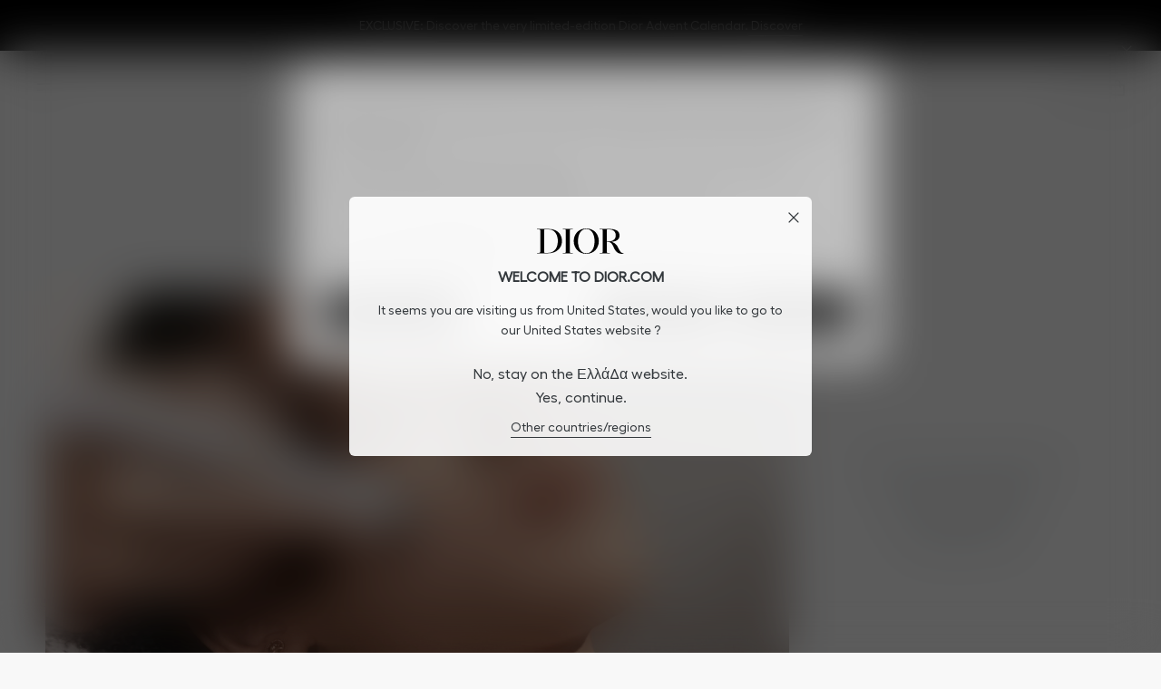

--- FILE ---
content_type: text/html;charset=UTF-8
request_url: https://www.dior.com/en_gr/beauty/skincare/hydrafacial.html
body_size: 75592
content:


























<!DOCTYPE html>
<html lang="en" data-country="GR" dir="ltr">
<head>
























<meta charset="UTF-8" />
<meta http-equiv="x-ua-compatible" content="ie=edge" />
<meta name="viewport" content="width=device-width, initial-scale=1, minimum-scale=1" />



  <title>Dior Powered by Hydrafacial : the customized treatment protocol | DIOR GR</title>


<meta
    name="description"
    content="Discover the Dior spa treatment created in collaboration with Hydrafacial: the association of the Floral Peeling Lotion, the Dior gesture and the advanced technology." />
<meta
    name="keywords"
    content="Dior" />







    
        <meta property="og:image" content="/on/demandware.static/-/Library-Sites-DiorSharedLibrary/default/dw3f189c27/images/logo-og-image.png" />
    

    
        
            <meta name="twitter:title" content="Dior Powered by Hydrafacial : the customized treatment protocol | DIOR" />
        
    

    
        
            <meta name="twitter:site" content="@DIOR" />
        
    

    
        
            <meta name="twitter:description" content="Discover the Dior spa treatment created in collaboration with Hydrafacial: the association of the Floral Peeling Lotion, the Dior gesture and the advanced technology." />
        
    

    
        <meta property="og:title" content="Dior Powered by Hydrafacial : the customized treatment protocol | DIOR" />
    

    
        
            <meta name="robots" content="index,follow" />
        
    

    
        <meta property="og:description" content="Discover the Dior spa treatment created in collaboration with Hydrafacial: the association of the Floral Peeling Lotion, the Dior gesture and the advanced technology." />
    

    
        
            <meta name="twitter:image" content="/on/demandware.static/-/Library-Sites-DiorSharedLibrary/default/dw3f189c27/images/logo-og-image.png" />
        
    




<meta id="csrf-token" name="" content="" />

<link rel="icon" type="image/x-icon" href="/on/demandware.static/Sites-dior_eu-Site/-/default/dw5baa3b7c/images/favicons/favicon.ico" />





<link id="primaryStyle-asset-global-css" href="https://www.dior.com/on/demandware.static/Sites-dior_eu-Site/-/en_GR/v1763540759873/css/global.css" rel="stylesheet" type="text/css" /><link id="style-asset-headingBanner-css" href="https://www.dior.com/on/demandware.static/Sites-dior_eu-Site/-/en_GR/v1763540759873/css/experience/components/commerceAssets/headingBanner.css" rel="stylesheet" type="text/css" />
<link id="style-asset-gridCoverLayout-css" href="https://www.dior.com/on/demandware.static/Sites-dior_eu-Site/-/en_GR/v1763540759873/css/experience/components/coverLayouts/gridCoverLayout.css" rel="stylesheet" type="text/css" />
<link id="style-asset-coverImage-css" href="https://www.dior.com/on/demandware.static/Sites-dior_eu-Site/-/en_GR/v1763540759873/css/experience/components/commerceAssets/coverImage.css" rel="stylesheet" type="text/css" />
<link id="style-asset-copyTile-css" href="https://www.dior.com/on/demandware.static/Sites-dior_eu-Site/-/en_GR/v1763540759873/css/experience/components/commerceAssets/copyTile.css" rel="stylesheet" type="text/css" /><script>
                window.PUBLIC_PATH = 'https://www.dior.com/on/demandware.static/Sites-dior_eu-Site/-/en_GR/v1763540759873/';
                window.LATENCY_URL = 'https://www.dior.com/on/demandware.store/Sites-dior_eu-Site/en_GR/Page-Latency';
            </script>
<script id="primaryScript-asset-main-js" src="https://www.dior.com/on/demandware.static/Sites-dior_eu-Site/-/en_GR/v1763540759873/js/main.js" defer></script>
<script id="primaryScript-asset-gtm-js" src="https://www.googletagmanager.com/gtm.js?id=GTM-PXZSJ4T" async onload="this.removeAttribute('onload');this.dataset.scriptLoaded=true;"></script><script id="script-asset-contentPage-js" src="https://www.dior.com/on/demandware.static/Sites-dior_eu-Site/-/en_GR/v1763540759873/js/experience/contentPage.js" defer></script><link id="dns-prefetch-asset-player-freecaster-com" href="https://player.freecaster.com" rel="dns-prefetch" /><link id="preload-asset-fcplayer-js" href="https://player.freecaster.com/freecaster/stable/fcplayer.js" rel="preload" as="script" />
<link id="preload-asset-apple-pay-sdk-js" href="https://applepay.cdn-apple.com/jsapi/1.latest/apple-pay-sdk.js" rel="preload" as="script" />
<link id="preload-asset-dark-loader-gif" href="https://www.dior.com/on/demandware.static/Sites-dior_eu-Site/-/default/dwaae237fd/images/dark-loader.gif" rel="preload" as="image" />






    <link rel="canonical" href="https://www.dior.com/en_gr/beauty/skincare/hydrafacial.html" />



    
    <link rel="alternate" hreflang="en-vn" href="https://www.dior.com/en_vn/beauty/skincare/hydrafacial.html">

    <link rel="alternate" hreflang="en-us" href="https://www.dior.com/en_us/beauty/skincare/hydrafacial.html">

    <link rel="alternate" hreflang="es-us" href="https://www.dior.com/es_us/beauty/skincare/hydrafacial.html">

    <link rel="alternate" hreflang="zh-tw" href="https://www.dior.com/zh_tw/beauty/skincare/hydrafacial.html">

    <link rel="alternate" hreflang="en-th" href="https://www.dior.com/en_th/beauty/skincare/hydrafacial.html">

    <link rel="alternate" hreflang="th-th" href="https://www.dior.com/th_th/beauty/skincare/hydrafacial.html">

    <link rel="alternate" hreflang="en-sg" href="https://www.dior.com/en_sg/beauty/skincare/hydrafacial.html">

    <link rel="alternate" hreflang="en-sa" href="https://www.dior.com/en_sa/beauty/skincare/hydrafacial.html">

    <link rel="alternate" hreflang="ar-sa" href="https://www.dior.com/ar_sa/beauty/skincare/hydrafacial.html">

    <link rel="alternate" hreflang="en-qa" href="https://www.dior.com/en_qa/beauty/skincare/hydrafacial.html">

    <link rel="alternate" hreflang="ar-qa" href="https://www.dior.com/ar_qa/beauty/skincare/hydrafacial.html">

    <link rel="alternate" hreflang="en-nz" href="https://www.dior.com/en_nz/beauty/skincare/hydrafacial.html">

    <link rel="alternate" hreflang="nl-nl" href="https://www.dior.com/nl_nl/beauty/skincare/hydrafacial.html">

    <link rel="alternate" hreflang="en-my" href="https://www.dior.com/en_my/beauty/skincare/hydrafacial.html">

    <link rel="alternate" hreflang="es-mx" href="https://www.dior.com/es_mx/beauty/skincare/hydrafacial.html">

    <link rel="alternate" hreflang="ko-kr" href="https://www.dior.com/ko_kr/beauty/skincare/hydrafacial.html">

    <link rel="alternate" hreflang="ja-jp" href="https://www.dior.com/ja_jp/beauty/skincare/hydrafacial.html">

    <link rel="alternate" hreflang="it-it" href="https://www.dior.com/it_it/beauty/skincare/hydrafacial.html">

    <link rel="alternate" hreflang="x-default" href="https://www.dior.com/en_int/beauty/skincare/hydrafacial.html">

    <link rel="alternate" hreflang="en-hr" href="https://www.dior.com/en_hr/beauty/skincare/hydrafacial.html">

    <link rel="alternate" hreflang="en-cy" href="https://www.dior.com/en_cy/beauty/skincare/hydrafacial.html">

    <link rel="alternate" hreflang="en-si" href="https://www.dior.com/en_si/beauty/skincare/hydrafacial.html">

    <link rel="alternate" hreflang="en-bg" href="https://www.dior.com/en_bg/beauty/skincare/hydrafacial.html">

    <link rel="alternate" hreflang="zh-hk" href="https://www.dior.com/zh_hk/beauty/skincare/hydrafacial.html">

    <link rel="alternate" hreflang="en-hk" href="https://www.dior.com/en_hk/beauty/skincare/hydrafacial.html">

    <link rel="alternate" hreflang="en-gb" href="https://www.dior.com/en_gb/beauty/skincare/hydrafacial.html">

    <link rel="alternate" hreflang="fr-fr" href="https://www.dior.com/fr_fr/beauty/skincare/hydrafacial.html">

    <link rel="alternate" hreflang="en-lu" href="https://www.dior.com/en_lu/beauty/skincare/hydrafacial.html">

    <link rel="alternate" hreflang="en-cz" href="https://www.dior.com/en_cz/beauty/skincare/hydrafacial.html">

    <link rel="alternate" hreflang="en-ro" href="https://www.dior.com/en_ro/beauty/skincare/hydrafacial.html">

    <link rel="alternate" hreflang="en-pl" href="https://www.dior.com/en_pl/beauty/skincare/hydrafacial.html">

    <link rel="alternate" hreflang="en-no" href="https://www.dior.com/en_no/beauty/skincare/hydrafacial.html">

    <link rel="alternate" hreflang="en-pt" href="https://www.dior.com/en_pt/beauty/skincare/hydrafacial.html">

    <link rel="alternate" hreflang="en-fi" href="https://www.dior.com/en_fi/beauty/skincare/hydrafacial.html">

    <link rel="alternate" hreflang="pl-pl" href="https://www.dior.com/pl_pl/beauty/skincare/hydrafacial.html">

    <link rel="alternate" hreflang="en-gr" href="https://www.dior.com/en_gr/beauty/skincare/hydrafacial.html">

    <link rel="alternate" hreflang="en-at" href="https://www.dior.com/en_at/beauty/skincare/hydrafacial.html">

    <link rel="alternate" hreflang="en-sk" href="https://www.dior.com/en_sk/beauty/skincare/hydrafacial.html">

    <link rel="alternate" hreflang="en-ie" href="https://www.dior.com/en_ie/beauty/skincare/hydrafacial.html">

    <link rel="alternate" hreflang="en-ee" href="https://www.dior.com/en_ee/beauty/skincare/hydrafacial.html">

    <link rel="alternate" hreflang="sv-se" href="https://www.dior.com/sv_se/beauty/skincare/hydrafacial.html">

    <link rel="alternate" hreflang="en-lv" href="https://www.dior.com/en_lv/beauty/skincare/hydrafacial.html">

    <link rel="alternate" hreflang="en-lt" href="https://www.dior.com/en_lt/beauty/skincare/hydrafacial.html">

    <link rel="alternate" hreflang="en-dk" href="https://www.dior.com/en_dk/beauty/skincare/hydrafacial.html">

    <link rel="alternate" hreflang="en-hu" href="https://www.dior.com/en_hu/beauty/skincare/hydrafacial.html">

    <link rel="alternate" hreflang="de-at" href="https://www.dior.com/de_at/beauty/skincare/hydrafacial.html">

    <link rel="alternate" hreflang="en-se" href="https://www.dior.com/en_se/beauty/skincare/hydrafacial.html">

    <link rel="alternate" hreflang="es-es" href="https://www.dior.com/es_es/beauty/skincare/hydrafacial.html">

    <link rel="alternate" hreflang="de-de" href="https://www.dior.com/de_de/beauty/skincare/hydrafacial.html">

    <link rel="alternate" hreflang="de-ch" href="https://www.dior.com/de_ch/beauty/skincare/hydrafacial.html">

    <link rel="alternate" hreflang="it-ch" href="https://www.dior.com/it_ch/beauty/skincare/hydrafacial.html">

    <link rel="alternate" hreflang="fr-ch" href="https://www.dior.com/fr_ch/beauty/skincare/hydrafacial.html">

    <link rel="alternate" hreflang="en-ch" href="https://www.dior.com/en_ch/beauty/skincare/hydrafacial.html">

    <link rel="alternate" hreflang="en-ca" href="https://www.dior.com/en_ca/beauty/skincare/hydrafacial.html">

    <link rel="alternate" hreflang="fr-ca" href="https://www.dior.com/fr_ca/beauty/skincare/hydrafacial.html">

    <link rel="alternate" hreflang="fr-be" href="https://www.dior.com/fr_be/beauty/skincare/hydrafacial.html">

    <link rel="alternate" hreflang="nl-be" href="https://www.dior.com/nl_be/beauty/skincare/hydrafacial.html">

    <link rel="alternate" hreflang="en-au" href="https://www.dior.com/en_au/beauty/skincare/hydrafacial.html">

    <link rel="alternate" hreflang="en-ae" href="https://www.dior.com/en_ae/beauty/skincare/hydrafacial.html">

    <link rel="alternate" hreflang="ar-ae" href="https://www.dior.com/ar_ae/beauty/skincare/hydrafacial.html">










   <script type="application/ld+json">
        {"@context":"https://schema.org","@type":"BreadcrumbList","itemListElement":[{"@type":"ListItem","position":1,"item":{"name":"Home","@id":"https://www.dior.com/en_gr/beauty"}},{"@type":"ListItem","position":2,"item":{"name":"Dior Powered by Hydrafacial : the customized treatment protocol"}}]}
    </script>




<script type="text/javascript">//<!--
/* <![CDATA[ (head-active_data.js) */
var dw = (window.dw || {});
dw.ac = {
    _analytics: null,
    _events: [],
    _category: "",
    _searchData: "",
    _anact: "",
    _anact_nohit_tag: "",
    _analytics_enabled: "true",
    _timeZone: "Europe/Paris",
    _capture: function(configs) {
        if (Object.prototype.toString.call(configs) === "[object Array]") {
            configs.forEach(captureObject);
            return;
        }
        dw.ac._events.push(configs);
    },
	capture: function() { 
		dw.ac._capture(arguments);
		// send to CQ as well:
		if (window.CQuotient) {
			window.CQuotient.trackEventsFromAC(arguments);
		}
	},
    EV_PRD_SEARCHHIT: "searchhit",
    EV_PRD_DETAIL: "detail",
    EV_PRD_RECOMMENDATION: "recommendation",
    EV_PRD_SETPRODUCT: "setproduct",
    applyContext: function(context) {
        if (typeof context === "object" && context.hasOwnProperty("category")) {
        	dw.ac._category = context.category;
        }
        if (typeof context === "object" && context.hasOwnProperty("searchData")) {
        	dw.ac._searchData = context.searchData;
        }
    },
    setDWAnalytics: function(analytics) {
        dw.ac._analytics = analytics;
    },
    eventsIsEmpty: function() {
        return 0 == dw.ac._events.length;
    }
};
/* ]]> */
// -->
</script>
<script type="text/javascript">//<!--
/* <![CDATA[ (head-cquotient.js) */
var CQuotient = window.CQuotient = {};
CQuotient.clientId = 'bgxs-dior_eu';
CQuotient.realm = 'BGXS';
CQuotient.siteId = 'dior_eu';
CQuotient.instanceType = 'prd';
CQuotient.locale = 'en_GR';
CQuotient.fbPixelId = '__UNKNOWN__';
CQuotient.activities = [];
CQuotient.cqcid='';
CQuotient.cquid='';
CQuotient.cqeid='';
CQuotient.cqlid='';
CQuotient.apiHost='api.cquotient.com';
/* Turn this on to test against Staging Einstein */
/* CQuotient.useTest= true; */
CQuotient.useTest = ('true' === 'false');
CQuotient.initFromCookies = function () {
	var ca = document.cookie.split(';');
	for(var i=0;i < ca.length;i++) {
	  var c = ca[i];
	  while (c.charAt(0)==' ') c = c.substring(1,c.length);
	  if (c.indexOf('cqcid=') == 0) {
		CQuotient.cqcid=c.substring('cqcid='.length,c.length);
	  } else if (c.indexOf('cquid=') == 0) {
		  var value = c.substring('cquid='.length,c.length);
		  if (value) {
		  	var split_value = value.split("|", 3);
		  	if (split_value.length > 0) {
			  CQuotient.cquid=split_value[0];
		  	}
		  	if (split_value.length > 1) {
			  CQuotient.cqeid=split_value[1];
		  	}
		  	if (split_value.length > 2) {
			  CQuotient.cqlid=split_value[2];
		  	}
		  }
	  }
	}
}
CQuotient.getCQCookieId = function () {
	if(window.CQuotient.cqcid == '')
		window.CQuotient.initFromCookies();
	return window.CQuotient.cqcid;
};
CQuotient.getCQUserId = function () {
	if(window.CQuotient.cquid == '')
		window.CQuotient.initFromCookies();
	return window.CQuotient.cquid;
};
CQuotient.getCQHashedEmail = function () {
	if(window.CQuotient.cqeid == '')
		window.CQuotient.initFromCookies();
	return window.CQuotient.cqeid;
};
CQuotient.getCQHashedLogin = function () {
	if(window.CQuotient.cqlid == '')
		window.CQuotient.initFromCookies();
	return window.CQuotient.cqlid;
};
CQuotient.trackEventsFromAC = function (/* Object or Array */ events) {
try {
	if (Object.prototype.toString.call(events) === "[object Array]") {
		events.forEach(_trackASingleCQEvent);
	} else {
		CQuotient._trackASingleCQEvent(events);
	}
} catch(err) {}
};
CQuotient._trackASingleCQEvent = function ( /* Object */ event) {
	if (event && event.id) {
		if (event.type === dw.ac.EV_PRD_DETAIL) {
			CQuotient.trackViewProduct( {id:'', alt_id: event.id, type: 'raw_sku'} );
		} // not handling the other dw.ac.* events currently
	}
};
CQuotient.trackViewProduct = function(/* Object */ cqParamData){
	var cq_params = {};
	cq_params.cookieId = CQuotient.getCQCookieId();
	cq_params.userId = CQuotient.getCQUserId();
	cq_params.emailId = CQuotient.getCQHashedEmail();
	cq_params.loginId = CQuotient.getCQHashedLogin();
	cq_params.product = cqParamData.product;
	cq_params.realm = cqParamData.realm;
	cq_params.siteId = cqParamData.siteId;
	cq_params.instanceType = cqParamData.instanceType;
	cq_params.locale = CQuotient.locale;
	
	if(CQuotient.sendActivity) {
		CQuotient.sendActivity(CQuotient.clientId, 'viewProduct', cq_params);
	} else {
		CQuotient.activities.push({activityType: 'viewProduct', parameters: cq_params});
	}
};
/* ]]> */
// -->
</script>
<!-- Demandware Apple Pay -->

<style type="text/css">ISAPPLEPAY{display:inline}.dw-apple-pay-button,.dw-apple-pay-button:hover,.dw-apple-pay-button:active{background-color:black;background-image:-webkit-named-image(apple-pay-logo-white);background-position:50% 50%;background-repeat:no-repeat;background-size:75% 60%;border-radius:5px;border:1px solid black;box-sizing:border-box;margin:5px auto;min-height:30px;min-width:100px;padding:0}
.dw-apple-pay-button:after{content:'Apple Pay';visibility:hidden}.dw-apple-pay-button.dw-apple-pay-logo-white{background-color:white;border-color:white;background-image:-webkit-named-image(apple-pay-logo-black);color:black}.dw-apple-pay-button.dw-apple-pay-logo-white.dw-apple-pay-border{border-color:black}</style>


<script>
    window.endpoints = {
        ADD_PRODUCT: "/on/demandware.store/Sites-dior_eu-Site/en_GR/Cart-AddProduct",
    }
</script>



    
    <link rel="preconnect" href="//cdn-eu.dynamicyield.com" />
    <link rel="preconnect" href="//st-eu.dynamicyield.com" />
    <link rel="preconnect" href="//rcom-eu.dynamicyield.com" />
    <link rel="dns-prefetch" href="//cdn-eu.dynamicyield.com" />
    <link rel="dns-prefetch" href="//st-eu.dynamicyield.com" />
    <link rel="dns-prefetch" href="//rcom-eu.dynamicyield.com" />

    <script>
        window.DY = window.DY || {};
        window.DY.section = 9879187;
        window.DY_cartContextUrl = '/on/demandware.store/Sites-dior_eu-Site/en_GR/DynamicYield-Context?context=cart'
        window.DY_cartRecommendationUrl = '/on/demandware.store/Sites-dior_eu-Site/en_GR/DynamicYield-GetRecommendation'
        window.isDYCheckUserActiveConsentEnabled = true;
        window.DY.recommendationContext = {"data":["SPA","SPA TREATMENT & HOW TO","DIOR POWERED BY HYDRAFACIAL"],"type":"CATEGORY","lng":"en_GR"};
        try {
            if (window.isDYCheckUserActiveConsentEnabled) {
                var matches = document.cookie.match(/OptanonConsent=([^;]*);?|$/);
                var opt = matches && decodeURIComponent(matches[0]);
                var consent = /groups=.*?C0003\:1/.test(opt || '');
                window.DY.userActiveConsent = { accepted: consent };
            } else {
                window.DY.userActiveConsent = { accepted: true };
            }
        } catch (e) {
            console.error('DY userActiveConsent has not been properly defined because of the following error', e);
        }
    </script>

    <script src="//cdn-eu.dynamicyield.com/api/9879187/api_dynamic.js"></script>
    <script src="//cdn-eu.dynamicyield.com/api/9879187/api_static.js"></script>

    
        <script>
            if (DYO !== undefined && DYO.ActiveConsent && DYO.ActiveConsent.isUserOptOut()) {
                DYO.ActiveConsent.updateConsentAcceptedStatus(false);
            }
        </script>
        <script type="text/plain" class="optanon-category-C0003">
            if (DYO !== undefined) {
                DYO.ActiveConsent.updateConsentAcceptedStatus(true);
                DY.userActiveConsent = { accepted: true };
            }
        </script>
    




<script defer src="/on/demandware.static/Sites-dior_eu-Site/-/en_GR/v1763540759873/js/loyalty/main.js"></script>
<link rel="preload" href="/on/demandware.static/Sites-dior_eu-Site/-/en_GR/v1763540759873/css/loyalty/general.css" as="style" onload="this.onload=null;this.rel='stylesheet'">






































































































<script id=global-page-data  type="application/json">
    {"action":"Page-Show","queryString":"cid=hydrafacial","countryCode":"GR","languageCode":"en","version":"25.3.2.0","isTrackingEnabled":false,"isPowerfrontEnabled":false,"beautyConsultantId":"none","isSubmittedNewsletter":false,"hasRegistration":false,"status":301,"pageTypeId":"storePage"}
</script>


<link
    rel="stylesheet"
    id="one-trust-styles"
    media="print" onload="this.media='all'"
    href="/on/demandware.static/Sites-dior_eu-Site/-/en_GR/v1763540759873/css/oneTrust.css"
/>

<script
    data-src="https://cdn.cookielaw.org/scripttemplates/otSDKStub.js"
    data-domain-script="7d443084-35a1-4e89-8253-4ed5a4974685"
    data-document-language="true"
    id="one-trust-script"
    type="text/plain"
    charset="UTF-8"
></script>



























    
    

    <script
        async
        src="https://js-cdn.dynatrace.com/jstag/15a8a271790/bf39425mro/8e105b651dec5d16_complete.js"
        
            type="text/plain"
            class="optanon-category-C0002"
        
        
            crossorigin="anonymous"
        
    ></script>






























    <script>
        window.BV_CONSENT_COOKIE = {
            bv_metrics: "C0002",
            BVBRANDID: "C0002",
            BVBRANDSID: "C0002",
            BVSID: "null",
            BVID: "null"
        };
    </script>




    
    

    <script
        defer
        src="//apps.bazaarvoice.com/deployments/dior-eu/main_site/production/en_EU/bv.js"
        
        
    ></script>







    <script defer src="https://fp.dior.com/fp/tags.js?org_id=k8vif92e&amp;session_id=pcd_crosseuropekHfnzaFVKgv6bqZVt7ldwS6kWvfjxU2BhEcSF"></script>













</head>
<body class="body body--page-show">






<svg xmlns="http://www.w3.org/2000/svg" xmlns:xlink="http://www.w3.org/1999/xlink" style="display:none">

    
    <symbol id="i-arrow-right" width="20" height="20" viewBox="0 0 20 20" fill="currentColor">
        <path d="M7.89003 4.60002C7.78659 4.49659 7.64631 4.43848 7.50003 4.43848C7.35375 4.43848 7.21346 4.49659 7.11003 4.60002C7.0066 4.70345 6.94849 4.84374 6.94849 4.99002C6.94849 5.1363 7.0066 5.27659 7.11003 5.38002L11.72 10L7.11003 14.6C7.00862 14.7045 6.9519 14.8444 6.9519 14.99C6.9519 15.1356 7.00862 15.2755 7.11003 15.38C7.21453 15.4814 7.35441 15.5381 7.50003 15.5381C7.64564 15.5381 7.78553 15.4814 7.89003 15.38L13.28 10L7.89003 4.60002Z"/>
    </symbol>

    
    <symbol id="i-eyes-off" width="20" height="20" viewBox="0 0 20 20" xmlns="http://www.w3.org/2000/svg">
        <path d="M4.56997 3.90013C4.52696 3.85443 4.47505 3.81801 4.41744 3.79311C4.35983 3.76821 4.29773 3.75537 4.23497 3.75537C4.17221 3.75537 4.11011 3.76821 4.0525 3.79311C3.99489 3.81801 3.94298 3.85443 3.89997 3.90013C3.81262 3.98977 3.76373 4.10998 3.76373 4.23513C3.76373 4.36029 3.81262 4.4805 3.89997 4.57013L15.4 16.0701C15.4436 16.1161 15.4964 16.1523 15.555 16.1764C15.6136 16.2006 15.6766 16.212 15.74 16.2101C15.8018 16.2119 15.8633 16.2003 15.9203 16.1762C15.9772 16.152 16.0283 16.1158 16.07 16.0701C16.1157 16.0271 16.1521 15.9752 16.177 15.9176C16.2019 15.86 16.2147 15.7979 16.2147 15.7351C16.2147 15.6724 16.2019 15.6103 16.177 15.5527C16.1521 15.4951 16.1157 15.4431 16.07 15.4001L4.56997 3.90013Z" fill="currentColor" />
        <path d="M10.83 13.9402C8.23999 14.3202 5.62999 12.9402 3.60999 10.0002C3.99483 9.44136 4.42638 8.91614 4.89999 8.43022C4.99282 8.33474 5.04391 8.2063 5.04204 8.07315C5.04016 7.94 4.98547 7.81305 4.88999 7.72022C4.79451 7.62739 4.66607 7.5763 4.53292 7.57817C4.39977 7.58005 4.27282 7.63474 4.17999 7.73022C3.58511 8.34523 3.04941 9.01484 2.57999 9.73022C2.52656 9.81383 2.49817 9.91099 2.49817 10.0102C2.49817 10.1094 2.52656 10.2066 2.57999 10.2902C4.57999 13.2902 7.24999 15.0102 9.99999 15.0102C10.3347 15.0134 10.669 14.99 11 14.9402C11.0657 14.931 11.1289 14.909 11.186 14.8754C11.2431 14.8418 11.2931 14.7972 11.333 14.7443C11.373 14.6913 11.4021 14.6311 11.4187 14.5669C11.4354 14.5027 11.4392 14.4359 11.43 14.3702C11.4208 14.3046 11.3988 14.2414 11.3651 14.1842C11.3315 14.1271 11.287 14.0771 11.234 14.0372C11.1811 13.9972 11.1208 13.9681 11.0567 13.9515C10.9925 13.9349 10.9257 13.931 10.86 13.9402H10.83Z" fill="currentColor" />
        <path d="M17.42 9.72019C15.14 6.30019 12.06 4.61019 8.99999 5.08019C8.86738 5.10009 8.74811 5.17184 8.66841 5.27967C8.5887 5.38751 8.5551 5.52259 8.57499 5.65519C8.59488 5.7878 8.66664 5.90708 8.77447 5.98678C8.88231 6.06648 9.01738 6.10009 9.14999 6.08019C11.76 5.69019 14.37 7.08019 16.4 10.0202C16.0152 10.5791 15.5836 11.1043 15.11 11.5902C15.0177 11.6853 14.9662 11.8127 14.9662 11.9452C14.9662 12.0777 15.0177 12.205 15.11 12.3002C15.2061 12.3874 15.3303 12.4371 15.46 12.4402C15.5951 12.4399 15.7246 12.3859 15.82 12.2902C16.4101 11.671 16.9455 11.0018 17.42 10.2902C17.4755 10.2055 17.5051 10.1064 17.5051 10.0052C17.5051 9.90394 17.4755 9.80489 17.42 9.72019Z" fill="currentColor" />
    </symbol>

    
    <symbol id="i-eyes-on" width="20" height="20" viewBox="0 0 20 20" xmlns="http://www.w3.org/2000/svg">
        <path d="M17.42 9.72C15.39 6.68 12.75 5 9.99999 5C7.24999 5 4.60999 6.68 2.57999 9.72C2.52656 9.80362 2.49817 9.90077 2.49817 10C2.49817 10.0992 2.52656 10.1964 2.57999 10.28C4.57999 13.28 7.24999 15 9.99999 15C12.75 15 15.39 13.32 17.42 10.28C17.4734 10.1964 17.5018 10.0992 17.5018 10C17.5018 9.90077 17.4734 9.80362 17.42 9.72ZM9.99999 14C7.66999 14 5.40999 12.58 3.60999 10C5.40999 7.42 7.66999 6 9.99999 6C12.33 6 14.59 7.42 16.39 10C14.59 12.58 12.32 14 9.99999 14Z" fill="currentColor"/>
        <path d="M10 7C9.40666 7 8.82664 7.17595 8.33329 7.50559C7.83994 7.83524 7.45543 8.30377 7.22836 8.85195C7.0013 9.40013 6.94189 10.0033 7.05765 10.5853C7.1734 11.1672 7.45912 11.7018 7.87868 12.1213C8.29824 12.5409 8.83279 12.8266 9.41473 12.9424C9.99667 13.0581 10.5999 12.9987 11.1481 12.7716C11.6962 12.5446 12.1648 12.1601 12.4944 11.6667C12.8241 11.1734 13 10.5933 13 10C13 9.20435 12.6839 8.44129 12.1213 7.87868C11.5587 7.31607 10.7957 7 10 7ZM10 12.1C9.58466 12.1 9.17865 11.9768 8.8333 11.7461C8.48796 11.5153 8.2188 11.1874 8.05985 10.8036C7.90091 10.4199 7.85932 9.99767 7.94035 9.59031C8.02138 9.18295 8.22139 8.80877 8.51508 8.51508C8.80877 8.22139 9.18295 8.02138 9.59031 7.94035C9.99767 7.85932 10.4199 7.90091 10.8036 8.05985C11.1874 8.2188 11.5153 8.48796 11.7461 8.8333C11.9768 9.17865 12.1 9.58466 12.1 10C12.1 10.557 11.8788 11.0911 11.4849 11.4849C11.0911 11.8788 10.557 12.1 10 12.1Z" fill="currentColor"/>
    </symbol>

    
    <symbol id="i-plus" width="20" height="20" viewBox="0 0 20 20" fill="none" xmlns="http://www.w3.org/2000/svg">
        <path d="M10 2C8.41775 2 6.87103 2.46919 5.55544 3.34824C4.23985 4.22729 3.21447 5.47672 2.60897 6.93853C2.00347 8.40034 1.84504 10.0089 2.15372 11.5607C2.4624 13.1126 3.22433 14.538 4.34315 15.6569C5.46197 16.7757 6.88743 17.5376 8.43928 17.8463C9.99113 18.155 11.5997 17.9965 13.0615 17.391C14.5233 16.7855 15.7727 15.7602 16.6518 14.4446C17.5308 13.129 18 11.5823 18 10C18 7.87827 17.1571 5.84344 15.6569 4.34315C14.1566 2.84285 12.1217 2 10 2ZM10 17C8.61553 17 7.26216 16.5895 6.11101 15.8203C4.95987 15.0511 4.06266 13.9579 3.53285 12.6788C3.00303 11.3997 2.86441 9.99224 3.13451 8.63437C3.4046 7.2765 4.07129 6.02922 5.05026 5.05025C6.02922 4.07128 7.2765 3.4046 8.63437 3.1345C9.99224 2.86441 11.3997 3.00303 12.6788 3.53284C13.9579 4.06266 15.0511 4.95986 15.8203 6.11101C16.5895 7.26215 17 8.61553 17 10C17 11.8565 16.2625 13.637 14.9498 14.9497C13.637 16.2625 11.8565 17 10 17Z" fill="currentColor"/>
        <path d="M13 9.44995H10.55V6.99995C10.55 6.85408 10.4921 6.71419 10.3889 6.61104C10.2858 6.5079 10.1459 6.44995 10 6.44995C9.85414 6.44995 9.71425 6.5079 9.6111 6.61104C9.50796 6.71419 9.45001 6.85408 9.45001 6.99995V9.44995H7.00001C6.85414 9.44995 6.71425 9.5079 6.6111 9.61104C6.50796 9.71419 6.45001 9.85408 6.45001 9.99995C6.45001 10.1458 6.50796 10.2857 6.6111 10.3889C6.71425 10.492 6.85414 10.55 7.00001 10.55H9.45001V13C9.45001 13.1458 9.50796 13.2857 9.6111 13.3889C9.71425 13.492 9.85414 13.55 10 13.55C10.1459 13.55 10.2858 13.492 10.3889 13.3889C10.4921 13.2857 10.55 13.1458 10.55 13V10.55H13C13.1459 10.55 13.2858 10.492 13.3889 10.3889C13.4921 10.2857 13.55 10.1458 13.55 9.99995C13.55 9.85408 13.4921 9.71419 13.3889 9.61104C13.2858 9.5079 13.1459 9.44995 13 9.44995Z" fill="currentColor"/>
    </symbol>

    
    <symbol id="i-minus" width="20" height="20" viewBox="0 0 20 20" fill="none" xmlns="http://www.w3.org/2000/svg">
        <path d="M10 2C8.41775 2 6.87103 2.46919 5.55544 3.34824C4.23985 4.22729 3.21447 5.47672 2.60897 6.93853C2.00347 8.40034 1.84504 10.0089 2.15372 11.5607C2.4624 13.1126 3.22433 14.538 4.34315 15.6569C5.46197 16.7757 6.88743 17.5376 8.43928 17.8463C9.99113 18.155 11.5997 17.9965 13.0615 17.391C14.5233 16.7855 15.7727 15.7602 16.6518 14.4446C17.5308 13.129 18 11.5823 18 10C18 7.87827 17.1571 5.84344 15.6569 4.34315C14.1566 2.84285 12.1217 2 10 2ZM10 17.05C8.60352 17.05 7.23851 16.6352 6.07809 15.8583C4.91766 15.0814 4.0141 13.9774 3.48201 12.6862C2.94991 11.3951 2.81325 9.97503 3.08935 8.60612C3.36545 7.23721 4.04188 5.98113 5.03285 4.99719C6.02382 4.01325 7.28468 3.34578 8.65552 3.07942C10.0264 2.81307 11.4454 2.95984 12.7327 3.50111C14.0201 4.04238 15.1176 4.95377 15.8862 6.1197C16.6549 7.28563 17.0599 8.65356 17.05 10.05C17.0368 11.9111 16.2882 13.6915 14.9675 15.0028C13.6468 16.3141 11.8611 17.05 10 17.05Z" fill="currentColor"/>
        <path d="M13 9.44995H7.00001C6.85414 9.44995 6.71425 9.5079 6.6111 9.61104C6.50796 9.71419 6.45001 9.85408 6.45001 9.99995C6.45001 10.1458 6.50796 10.2857 6.6111 10.3889C6.71425 10.492 6.85414 10.55 7.00001 10.55H13C13.1459 10.55 13.2858 10.492 13.3889 10.3889C13.4921 10.2857 13.55 10.1458 13.55 9.99995C13.55 9.85408 13.4921 9.71419 13.3889 9.61104C13.2858 9.5079 13.1459 9.44995 13 9.44995Z" fill="currentColor"/>
    </symbol>

    
    <symbol id="i-normal-view" width="20" height="20" viewBox="0 0 20 20" fill="none" xmlns="http://www.w3.org/2000/svg">
        <path d="M16.5 3H3.5C3.36739 3 3.24021 3.05268 3.14645 3.14645C3.05268 3.24021 3 3.36739 3 3.5V16.5C3 16.6326 3.05268 16.7598 3.14645 16.8536C3.24021 16.9473 3.36739 17 3.5 17H16.5C16.6326 17 16.7598 16.9473 16.8536 16.8536C16.9473 16.7598 17 16.6326 17 16.5V3.5C17 3.36739 16.9473 3.24021 16.8536 3.14645C16.7598 3.05268 16.6326 3 16.5 3ZM16 16H4V4H16V16Z" fill="currentColor"/>
    </symbol>

    
    <symbol id="i-grid-view" width="20" height="20" viewBox="0 0 20 20" fill="none" xmlns="http://www.w3.org/2000/svg">
        <path d="M8.5 3H3.5C3.36739 3 3.24021 3.05268 3.14645 3.14645C3.05268 3.24021 3 3.36739 3 3.5V8.5C3 8.63261 3.05268 8.75979 3.14645 8.85355C3.24021 8.94732 3.36739 9 3.5 9H8.5C8.63261 9 8.75979 8.94732 8.85355 8.85355C8.94732 8.75979 9 8.63261 9 8.5V3.5C9 3.36739 8.94732 3.24021 8.85355 3.14645C8.75979 3.05268 8.63261 3 8.5 3ZM8.1 8.1H3.9V3.9H8.1V8.1Z" fill="currentColor"/>
        <path d="M16.5 3H11.5C11.3674 3 11.2402 3.05268 11.1464 3.14645C11.0527 3.24021 11 3.36739 11 3.5V8.5C11 8.63261 11.0527 8.75979 11.1464 8.85355C11.2402 8.94732 11.3674 9 11.5 9H16.5C16.6326 9 16.7598 8.94732 16.8536 8.85355C16.9473 8.75979 17 8.63261 17 8.5V3.5C17 3.36739 16.9473 3.24021 16.8536 3.14645C16.7598 3.05268 16.6326 3 16.5 3ZM16.1 8.1H11.9V3.9H16.1V8.1Z" fill="currentColor"/>
        <path d="M8.5 11H3.5C3.36739 11 3.24021 11.0527 3.14645 11.1464C3.05268 11.2402 3 11.3674 3 11.5V16.5C3 16.6326 3.05268 16.7598 3.14645 16.8536C3.24021 16.9473 3.36739 17 3.5 17H8.5C8.63261 17 8.75979 16.9473 8.85355 16.8536C8.94732 16.7598 9 16.6326 9 16.5V11.5C9 11.3674 8.94732 11.2402 8.85355 11.1464C8.75979 11.0527 8.63261 11 8.5 11ZM8.1 16.1H3.9V11.9H8.1V16.1Z" fill="currentColor"/>
        <path d="M16.5 11H11.5C11.3674 11 11.2402 11.0527 11.1464 11.1464C11.0527 11.2402 11 11.3674 11 11.5V16.5C11 16.6326 11.0527 16.7598 11.1464 16.8536C11.2402 16.9473 11.3674 17 11.5 17H16.5C16.6326 17 16.7598 16.9473 16.8536 16.8536C16.9473 16.7598 17 16.6326 17 16.5V11.5C17 11.3674 16.9473 11.2402 16.8536 11.1464C16.7598 11.0527 16.6326 11 16.5 11ZM16.1 16.1H11.9V11.9H16.1V16.1Z" fill="currentColor"/>
    </symbol>

    
    <symbol id="i-minus-2" width="20" height="20" viewBox="0 0 20 20" fill="none" xmlns="http://www.w3.org/2000/svg">
        <path d="M15.5 9.44995H4.49995C4.35408 9.44995 4.21419 9.5079 4.11104 9.61104C4.0079 9.71419 3.94995 9.85408 3.94995 9.99995C3.94995 10.1458 4.0079 10.2857 4.11104 10.3889C4.21419 10.492 4.35408 10.55 4.49995 10.55H15.5C15.6458 10.55 15.7857 10.492 15.8889 10.3889C15.992 10.2857 16.05 10.1458 16.05 9.99995C16.05 9.85408 15.992 9.71419 15.8889 9.61104C15.7857 9.5079 15.6458 9.44995 15.5 9.44995Z" fill="currentColor"/>
    </symbol>

    
    <symbol id="i-plus-2" width="20" height="20" viewBox="0 0 20 20" fill="none" xmlns="http://www.w3.org/2000/svg">
        <path d="M15.5 9.3999H10.6V4.4999C10.6 4.34077 10.5368 4.18816 10.4243 4.07564C10.3118 3.96312 10.1592 3.8999 10 3.8999C9.84089 3.8999 9.68828 3.96312 9.57576 4.07564C9.46324 4.18816 9.40002 4.34077 9.40002 4.4999V9.3999H4.50002C4.34089 9.3999 4.18828 9.46312 4.07576 9.57564C3.96324 9.68816 3.90002 9.84077 3.90002 9.9999C3.90002 10.159 3.96324 10.3116 4.07576 10.4242C4.18828 10.5367 4.34089 10.5999 4.50002 10.5999H9.40002V15.4999C9.40002 15.659 9.46324 15.8116 9.57576 15.9242C9.68828 16.0367 9.84089 16.0999 10 16.0999C10.1592 16.0999 10.3118 16.0367 10.4243 15.9242C10.5368 15.8116 10.6 15.659 10.6 15.4999V10.5999H15.5C15.6592 10.5999 15.8118 10.5367 15.9243 10.4242C16.0368 10.3116 16.1 10.159 16.1 9.9999C16.1 9.84077 16.0368 9.68816 15.9243 9.57564C15.8118 9.46312 15.6592 9.3999 15.5 9.3999Z" fill="currentColor"/>
    </symbol>

    
    <svg id="i-full-screen" width="20" height="20" viewBox="0 0 20 20" fill="none" xmlns="http://www.w3.org/2000/svg">
        <path d="M6.99998 16.0001H4.04998V13.0001C4.07569 12.9177 4.08167 12.8305 4.06744 12.7454C4.05321 12.6603 4.01917 12.5798 3.96807 12.5103C3.91697 12.4408 3.85023 12.3843 3.77326 12.3454C3.69629 12.3064 3.61124 12.2861 3.52498 12.2861C3.43871 12.2861 3.35366 12.3064 3.27669 12.3454C3.19972 12.3843 3.13299 12.4408 3.08188 12.5103C3.03078 12.5798 2.99674 12.6603 2.98251 12.7454C2.96828 12.8305 2.97426 12.9177 2.99998 13.0001V16.5001C2.99998 16.6459 3.05792 16.7858 3.16107 16.889C3.26421 16.9921 3.40411 17.0501 3.54998 17.0501H6.99998C7.11188 17.0151 7.20968 16.9453 7.27913 16.8509C7.34858 16.7565 7.38604 16.6423 7.38604 16.5251C7.38604 16.4078 7.34858 16.2937 7.27913 16.1992C7.20968 16.1048 7.11188 16.035 6.99998 16.0001Z" fill="currentColor"/>
        <path d="M16.5 12.45C16.3629 12.4625 16.2355 12.5259 16.143 12.6277C16.0504 12.7295 15.9994 12.8623 16 13V16H13C12.8541 16 12.7142 16.0579 12.611 16.161C12.5079 16.2642 12.45 16.4041 12.45 16.55C12.45 16.6958 12.5079 16.8357 12.611 16.9389C12.7142 17.042 12.8541 17.1 13 17.1H16.5C16.5722 17.1 16.6437 17.0857 16.7104 17.0581C16.7772 17.0304 16.8378 16.9899 16.8889 16.9389C16.9399 16.8878 16.9804 16.8272 17.0081 16.7604C17.0357 16.6937 17.05 16.6222 17.05 16.55V13C17.05 12.9277 17.0357 12.8562 17.0081 12.7895C16.9804 12.7227 16.9399 12.6621 16.8889 12.611C16.8378 12.56 16.7772 12.5195 16.7104 12.4918C16.6437 12.4642 16.5722 12.45 16.5 12.45Z" fill="currentColor"/>
        <path d="M16.5 3.00003H13C12.9277 3.00003 12.8562 3.01425 12.7895 3.04189C12.7227 3.06953 12.6621 3.11005 12.611 3.16112C12.56 3.21219 12.5195 3.27282 12.4918 3.33955C12.4642 3.40628 12.45 3.4778 12.45 3.55003C12.45 3.62225 12.4642 3.69377 12.4918 3.7605C12.5195 3.82723 12.56 3.88786 12.611 3.93894C12.6621 3.99001 12.7227 4.03052 12.7895 4.05816C12.8562 4.0858 12.9277 4.10003 13 4.10003H16V7.00003C16 7.1459 16.0579 7.28579 16.161 7.38894C16.2642 7.49208 16.4041 7.55003 16.55 7.55003C16.6958 7.55003 16.8357 7.49208 16.9389 7.38894C17.042 7.28579 17.1 7.1459 17.1 7.00003V3.50003C17.0937 3.42769 17.0731 3.35731 17.0395 3.29295C17.0059 3.22859 16.9599 3.17152 16.9041 3.12504C16.8483 3.07855 16.7839 3.04357 16.7145 3.02212C16.6452 3.00066 16.5722 2.99316 16.5 3.00003Z" fill="currentColor"/>
        <path d="M7 3H3.5C3.37118 3.01126 3.25044 3.06756 3.159 3.159C3.06756 3.25044 3.01126 3.37118 3 3.5V7C3 7.14587 3.05795 7.28576 3.16109 7.38891C3.26424 7.49205 3.40413 7.55 3.55 7.55C3.69587 7.55 3.83576 7.49205 3.93891 7.38891C4.04205 7.28576 4.1 7.14587 4.1 7V4.05H7C7.1119 4.01506 7.20971 3.94528 7.27916 3.85083C7.34861 3.75639 7.38606 3.64223 7.38606 3.525C7.38606 3.40777 7.34861 3.29361 7.27916 3.19917C7.20971 3.10472 7.1119 3.03494 7 3Z" fill="currentColor"/>
    </svg>

    
    <symbol id="i-pause">
        <path d="M7.25001 16.05C7.10414 16.05 6.96425 15.992 6.8611 15.8889C6.75796 15.7857 6.70001 15.6458 6.70001 15.5V4.49995C6.70001 4.35408 6.75796 4.21419 6.8611 4.11104C6.96425 4.0079 7.10414 3.94995 7.25001 3.94995C7.39588 3.94995 7.53578 4.0079 7.63892 4.11104C7.74207 4.21419 7.80001 4.35408 7.80001 4.49995V15.5C7.80001 15.5722 7.78579 15.6437 7.75815 15.7104C7.73051 15.7772 7.68999 15.8378 7.63892 15.8889C7.58785 15.9399 7.52722 15.9804 7.46049 16.0081C7.39376 16.0357 7.32224 16.05 7.25001 16.05Z" fill="currentColor"/>
        <path d="M12.71 16.05C12.5642 16.05 12.4243 15.9921 12.3211 15.8889C12.218 15.7858 12.16 15.6459 12.16 15.5V4.5C12.1725 4.36297 12.236 4.2356 12.3378 4.14303C12.4396 4.05047 12.5724 3.99944 12.71 4C12.8559 4 12.9958 4.05795 13.0989 4.1611C13.2021 4.26424 13.26 4.40414 13.26 4.55V15.55C13.2475 15.687 13.1841 15.8144 13.0823 15.907C12.9805 15.9995 12.8476 16.0506 12.71 16.05Z" fill="currentColor"/>
    </symbol>

    
    <symbol id="i-play">
        <path d="M4.5 2.64014V17.3601L17.5 10.0001L4.5 2.64014ZM5.5 4.36014L15.5 10.0001L5.5 15.6401V4.36014Z" fill="currentColor"/>
    </symbol>

    
    <svg id="i-replay" width="20" height="20" viewBox="0 0 20 20" fill="none" xmlns="http://www.w3.org/2000/svg">
        <path d="M10 3.49001C8.65478 3.49483 7.34304 3.90998 6.24 4.68001L6.39 4.00001L6.57 3.00001C6.59046 2.88341 6.56414 2.76344 6.49676 2.6661C6.42937 2.56877 6.32634 2.50191 6.21 2.48001C6.15153 2.46843 6.09134 2.46858 6.03292 2.48046C5.97451 2.49233 5.91903 2.51569 5.86972 2.54919C5.82042 2.58268 5.77825 2.62564 5.74568 2.67556C5.71311 2.72549 5.69079 2.78138 5.68 2.84001L5.08 6.06001L8.39 6.67001C8.49446 6.66748 8.59495 6.62946 8.67492 6.56221C8.75489 6.49496 8.80959 6.40249 8.83 6.30001C8.84158 6.24154 8.84143 6.18135 8.82955 6.12293C8.81768 6.06452 8.79432 6.00904 8.76082 5.95973C8.72733 5.91042 8.68437 5.86826 8.63445 5.83569C8.58452 5.80312 8.52863 5.7808 8.47 5.77001L7.47 5.59001L6.73 5.48001C7.7261 4.74432 8.94065 4.36494 10.1784 4.40284C11.4161 4.44075 12.6052 4.89375 13.5544 5.68901C14.5036 6.48428 15.1579 7.57562 15.412 8.7876C15.6661 9.99958 15.5053 11.2618 14.9554 12.3714C14.4055 13.4809 13.4985 14.3733 12.3802 14.9052C11.2619 15.4371 9.99729 15.5774 8.78958 15.3038C7.58186 15.0301 6.50124 14.3583 5.72142 13.3964C4.94161 12.4344 4.50789 11.2382 4.49 10C4.49003 9.86912 4.43872 9.74343 4.34711 9.64995C4.25549 9.55646 4.13087 9.50263 4 9.50001C3.86739 9.50001 3.74021 9.55269 3.64645 9.64646C3.55268 9.74022 3.5 9.8674 3.5 10C3.5 11.288 3.88206 12.547 4.59783 13.6178C5.3136 14.6886 6.33092 15.523 7.52105 16.0154C8.71118 16.5078 10.0206 16.6362 11.2837 16.3842C12.5468 16.1322 13.7068 15.5112 14.6168 14.5997C15.5268 13.6883 16.1461 12.5274 16.3961 11.2639C16.6462 10.0004 16.5158 8.69118 16.0216 7.5018C15.5273 6.31243 14.6914 5.2964 13.6195 4.58228C12.5476 3.86815 11.288 3.48803 10 3.49001Z" fill="currentColor"/>
    </svg>

    
    <svg id="i-volume" width="20" height="20" viewBox="0 0 20 20" fill="none" xmlns="http://www.w3.org/2000/svg">
        <path d="M11 17.46L5.34 13.46H3C2.73478 13.46 2.48043 13.3546 2.29289 13.1671C2.10536 12.9795 2 12.7252 2 12.46V7.45996C2 7.19474 2.10536 6.94039 2.29289 6.75285C2.48043 6.56532 2.73478 6.45996 3 6.45996H5.34L11 2.45996V17.46ZM3 7.49996V12.5H5.34C5.54732 12.4984 5.75 12.5613 5.92 12.68L10 15.54V4.45996L5.92 7.31996C5.75 7.43863 5.54732 7.50154 5.34 7.49996H3Z" fill="currentColor"/>
        <path d="M14.61 15.86C14.5118 15.862 14.4156 15.8318 14.3361 15.774C14.2567 15.7162 14.1983 15.634 14.17 15.5399C14.1417 15.4458 14.1449 15.345 14.1792 15.253C14.2135 15.1609 14.277 15.0826 14.36 15.03C15.1914 14.4839 15.874 13.7397 16.3464 12.8643C16.8188 11.9889 17.0661 11.0097 17.0661 10.015C17.0661 9.02028 16.8188 8.04116 16.3464 7.16575C15.874 6.29033 15.1914 5.5461 14.36 5.00001C14.3107 4.96718 14.2684 4.92497 14.2355 4.87579C14.2026 4.82662 14.1797 4.77144 14.168 4.7134C14.1564 4.65536 14.1564 4.59561 14.1679 4.53755C14.1793 4.47949 14.2022 4.42426 14.235 4.37501C14.2678 4.32576 14.31 4.28347 14.3592 4.25053C14.4084 4.2176 14.4636 4.19468 14.5216 4.18307C14.5796 4.17146 14.6394 4.1714 14.6974 4.18288C14.7555 4.19437 14.8107 4.21718 14.86 4.25001C15.8005 4.8925 16.57 5.75477 17.1017 6.76201C17.6334 7.76925 17.9114 8.89103 17.9114 10.03C17.9114 11.169 17.6334 12.2908 17.1017 13.298C16.57 14.3053 15.8005 15.1675 14.86 15.81C14.7825 15.8484 14.6963 15.8657 14.61 15.86Z" fill="currentColor"/>
        <path d="M13.2399 13.7699C13.1408 13.7743 13.043 13.7457 12.9618 13.6887C12.8806 13.6318 12.8205 13.5496 12.7908 13.4549C12.7612 13.3602 12.7636 13.2584 12.7978 13.1653C12.832 13.0721 12.896 12.9929 12.9799 12.9399C13.4625 12.6162 13.858 12.1787 14.1315 11.666C14.405 11.1532 14.5481 10.5811 14.5481 9.99993C14.5481 9.41881 14.405 8.84663 14.1315 8.33389C13.858 7.82115 13.4625 7.38362 12.9799 7.05993C12.8804 6.9923 12.8119 6.88793 12.7894 6.76979C12.7669 6.65164 12.7923 6.52939 12.8599 6.42993C12.9275 6.33048 13.0319 6.26196 13.15 6.23946C13.2682 6.21695 13.3904 6.2423 13.4899 6.30993C14.0942 6.71726 14.5892 7.26677 14.9314 7.91017C15.2737 8.55357 15.4527 9.27117 15.4527 9.99993C15.4527 10.7287 15.2737 11.4463 14.9314 12.0897C14.5892 12.7331 14.0942 13.2826 13.4899 13.6899C13.4154 13.7388 13.329 13.7665 13.2399 13.7699Z" fill="currentColor"/>
    </svg>

    
    <svg id="i-mute" width="20" height="20" viewBox="0 0 20 20" fill="none" xmlns="http://www.w3.org/2000/svg">
        <path d="M3 6.50004C2.73478 6.50004 2.48043 6.6054 2.29289 6.79293C2.10536 6.98047 2 7.23482 2 7.50004V12.5C2 12.7653 2.10536 13.0196 2.29289 13.2071C2.48043 13.3947 2.73478 13.5 3 13.5H5.34L11 17.5V2.54004L5.34 6.54004L3 6.50004ZM10 4.50004V15.54L5.92 12.68C5.75 12.5614 5.54732 12.4985 5.34 12.5H3V7.50004H5.34C5.54732 7.50161 5.75 7.43871 5.92 7.32004L10 4.50004Z" fill="black"></path>
        <path d="M16.1399 9.99991L17.8199 8.31991C17.9048 8.23504 17.9525 8.11994 17.9525 7.99991C17.9525 7.87989 17.9048 7.76478 17.8199 7.67991C17.735 7.59504 17.6199 7.54736 17.4999 7.54736C17.3799 7.54736 17.2648 7.59504 17.1799 7.67991L15.4999 9.35991L13.8199 7.67991C13.735 7.59504 13.6199 7.54736 13.4999 7.54736C13.3799 7.54736 13.2648 7.59504 13.1799 7.67991C13.095 7.76478 13.0474 7.87989 13.0474 7.99991C13.0474 8.11994 13.095 8.23504 13.1799 8.31991L14.8599 9.99991L13.1799 11.6799C13.0991 11.7669 13.0541 11.8812 13.0541 11.9999C13.0541 12.1186 13.0991 12.233 13.1799 12.3199C13.2657 12.403 13.3805 12.4495 13.4999 12.4495C13.6194 12.4495 13.7341 12.403 13.8199 12.3199L15.4999 10.6399L17.1799 12.3199C17.2657 12.403 17.3805 12.4495 17.4999 12.4495C17.6194 12.4495 17.7341 12.403 17.8199 12.3199C17.9007 12.233 17.9457 12.1186 17.9457 11.9999C17.9457 11.8812 17.9007 11.7669 17.8199 11.6799L16.1399 9.99991Z" fill="black"></path>
    </svg>

    
    <svg id="i-unmute" width="20" height="20" viewBox="0 0 20 20" fill="none" xmlns="http://www.w3.org/2000/svg">
        <path d="M11 17.46L5.34 13.46H3C2.73478 13.46 2.48043 13.3546 2.29289 13.1671C2.10536 12.9795 2 12.7252 2 12.46V7.45996C2 7.19474 2.10536 6.94039 2.29289 6.75285C2.48043 6.56532 2.73478 6.45996 3 6.45996H5.34L11 2.45996V17.46ZM3 7.49996V12.5H5.34C5.54732 12.4984 5.75 12.5613 5.92 12.68L10 15.54V4.45996L5.92 7.31996C5.75 7.43863 5.54732 7.50154 5.34 7.49996H3Z" fill="black"></path>
        <path d="M14.61 15.86C14.5118 15.862 14.4156 15.8317 14.3361 15.7739C14.2567 15.7161 14.1983 15.6339 14.17 15.5398C14.1417 15.4458 14.1449 15.345 14.1792 15.2529C14.2135 15.1609 14.277 15.0826 14.36 15.03C15.1914 14.4839 15.874 13.7396 16.3464 12.8642C16.8188 11.9888 17.0661 11.0097 17.0661 10.015C17.0661 9.02024 16.8188 8.04111 16.3464 7.1657C15.874 6.29029 15.1914 5.54605 14.36 4.99996C14.3107 4.96713 14.2684 4.92493 14.2355 4.87575C14.2026 4.82657 14.1797 4.77139 14.168 4.71335C14.1564 4.65532 14.1564 4.59556 14.1679 4.5375C14.1793 4.47944 14.2022 4.42421 14.235 4.37496C14.2678 4.32572 14.31 4.28342 14.3592 4.25049C14.4084 4.21756 14.4636 4.19463 14.5216 4.18302C14.5796 4.17142 14.6394 4.17135 14.6974 4.18284C14.7555 4.19432 14.8107 4.21713 14.86 4.24996C15.8005 4.89245 16.57 5.75472 17.1017 6.76196C17.6334 7.7692 17.9114 8.89098 17.9114 10.03C17.9114 11.1689 17.6334 12.2907 17.1017 13.298C16.57 14.3052 15.8005 15.1675 14.86 15.81C14.7825 15.8484 14.6963 15.8656 14.61 15.86Z" fill="black"></path>
        <path d="M13.2399 13.77C13.1408 13.7743 13.043 13.7458 12.9618 13.6888C12.8806 13.6318 12.8205 13.5496 12.7908 13.4549C12.7612 13.3602 12.7636 13.2584 12.7978 13.1653C12.832 13.0722 12.896 12.993 12.9799 12.94C13.4625 12.6163 13.858 12.1788 14.1315 11.666C14.405 11.1533 14.5481 10.5811 14.5481 9.99996C14.5481 9.41884 14.405 8.84666 14.1315 8.33392C13.858 7.82118 13.4625 7.38365 12.9799 7.05996C12.8804 6.99233 12.8119 6.88796 12.7894 6.76982C12.7669 6.65167 12.7923 6.52942 12.8599 6.42996C12.9275 6.33051 13.0319 6.26199 13.15 6.23949C13.2682 6.21698 13.3904 6.24233 13.4899 6.30996C14.0942 6.71729 14.5892 7.2668 14.9314 7.9102C15.2737 8.5536 15.4527 9.27121 15.4527 9.99996C15.4527 10.7287 15.2737 11.4463 14.9314 12.0897C14.5892 12.7331 14.0942 13.2826 13.4899 13.69C13.4154 13.7389 13.329 13.7665 13.2399 13.77Z" fill="black"></path>
    </svg>

    
    <svg id="i-subtitles" width="20" height="20" viewBox="0 0 20 20" fill="none" xmlns="http://www.w3.org/2000/svg">
        <path d="M6.5 8H13.5C13.6326 8 13.7598 7.94732 13.8536 7.85355C13.9473 7.75979 14 7.63261 14 7.5C14 7.36739 13.9473 7.24021 13.8536 7.14645C13.7598 7.05268 13.6326 7 13.5 7H6.5C6.36739 7 6.24021 7.05268 6.14645 7.14645C6.05268 7.24021 6 7.36739 6 7.5C6 7.63261 6.05268 7.75979 6.14645 7.85355C6.24021 7.94732 6.36739 8 6.5 8Z" fill="currentColor"/>
        <path d="M6.5 11H13.5C13.6326 11 13.7598 10.9473 13.8536 10.8536C13.9473 10.7598 14 10.6326 14 10.5C14 10.3674 13.9473 10.2402 13.8536 10.1464C13.7598 10.0527 13.6326 10 13.5 10H6.5C6.36739 10 6.24021 10.0527 6.14645 10.1464C6.05268 10.2402 6 10.3674 6 10.5C6 10.6326 6.05268 10.7598 6.14645 10.8536C6.24021 10.9473 6.36739 11 6.5 11Z" fill="currentColor"/>
        <path d="M16.3 3H3.7C3.51435 3 3.3363 3.07375 3.20503 3.20503C3.07375 3.3363 3 3.51435 3 3.7V14.3C3 14.4857 3.07375 14.6637 3.20503 14.795C3.3363 14.9262 3.51435 15 3.7 15H5.29L7 16.71L8.71 15H16.3C16.4857 15 16.6637 14.9262 16.795 14.795C16.9263 14.6637 17 14.4857 17 14.3V3.7C17 3.51435 16.9263 3.3363 16.795 3.20503C16.6637 3.07375 16.4857 3 16.3 3ZM16 14H8.29L7 15.29L5.71 14H4V4H16V14Z" fill="currentColor"/>
    </svg>

    
    <svg id="i-cross">
        <path d="M10.71 10.0001L15.36 5.34009C15.4529 5.24727 15.505 5.12137 15.505 4.99009C15.505 4.85882 15.4529 4.73292 15.36 4.64009C15.2672 4.54727 15.1413 4.49512 15.01 4.49512C14.8788 4.49512 14.7529 4.54727 14.66 4.64009L10 9.29009L5.34004 4.64009C5.24722 4.54727 5.12132 4.49512 4.99004 4.49512C4.85877 4.49512 4.73287 4.54727 4.64004 4.64009C4.54722 4.73292 4.49507 4.85882 4.49507 4.99009C4.49507 5.12137 4.54722 5.24727 4.64004 5.34009L9.29004 10.0001L4.64004 14.6601C4.59221 14.705 4.55409 14.7592 4.52803 14.8194C4.50197 14.8796 4.48853 14.9445 4.48853 15.0101C4.48853 15.0757 4.50197 15.1406 4.52803 15.2008C4.55409 15.261 4.59221 15.3152 4.64004 15.3601C4.68493 15.4079 4.73915 15.446 4.79935 15.4721C4.85955 15.4982 4.92445 15.5116 4.99004 15.5116C5.05564 15.5116 5.12054 15.4982 5.18074 15.4721C5.24094 15.446 5.29515 15.4079 5.34004 15.3601L10 10.7101L14.66 15.3601C14.7049 15.4079 14.7592 15.446 14.8193 15.4721C14.8795 15.4982 14.9444 15.5116 15.01 15.5116C15.0756 15.5116 15.1405 15.4982 15.2007 15.4721C15.2609 15.446 15.3152 15.4079 15.36 15.3601C15.4079 15.3152 15.446 15.261 15.4721 15.2008C15.4981 15.1406 15.5116 15.0757 15.5116 15.0101C15.5116 14.9445 15.4981 14.8796 15.4721 14.8194C15.446 14.7592 15.4079 14.705 15.36 14.6601L10.71 10.0001Z"/>
    </svg>

    
    <svg id="i-cart" width="20" height="20" viewBox="0 0 20 20" xmlns="http://www.w3.org/2000/svg">
        <path d="M16.63 17.4698L16.03 6.46982C16.02 6.34332 15.9633 6.22506 15.8708 6.13815C15.7784 6.05124 15.6568 6.00192 15.53 5.99982H13.53V5.56982C13.53 4.64157 13.1612 3.75133 12.5048 3.09495C11.8485 2.43857 10.9582 2.06982 10.03 2.06982C9.1017 2.06982 8.21146 2.43857 7.55509 3.09495C6.89871 3.75133 6.52996 4.64157 6.52996 5.56982V5.99982H4.52996C4.40309 6.00192 4.28155 6.05124 4.18909 6.13815C4.09663 6.22506 4.0399 6.34332 4.02996 6.46982L3.40996 17.4698C3.40442 17.5375 3.41299 17.6055 3.43512 17.6696C3.45725 17.7338 3.49247 17.7926 3.53853 17.8425C3.5846 17.8923 3.64051 17.932 3.70272 17.9591C3.76494 17.9862 3.8321 18.0001 3.89996 17.9998H16.2C16.3265 17.9847 16.4421 17.9209 16.5224 17.822C16.6027 17.7231 16.6413 17.5967 16.63 17.4698ZM4.31996 17.0498L4.89996 6.99982H15.1L15.66 17.0998L4.31996 17.0498ZM7.49996 5.56982C7.49996 4.90678 7.76335 4.2709 8.23219 3.80206C8.70104 3.33322 9.33692 3.06982 9.99996 3.06982C10.663 3.06982 11.2989 3.33322 11.7677 3.80206C12.2366 4.2709 12.5 4.90678 12.5 5.56982V5.99982H7.49996V5.56982Z" fill="currentColor"/>
    </svg>

    
    <svg id="i-arrow-down" width="20" height="20" viewBox="0 0 20 20" fill="none" xmlns="http://www.w3.org/2000/svg">
        <path d="M15.39 7.6001C15.3396 7.54746 15.279 7.50558 15.212 7.47696C15.145 7.44835 15.0729 7.43359 15 7.43359C14.9271 7.43359 14.855 7.44835 14.788 7.47696C14.7209 7.50558 14.6604 7.54746 14.61 7.6001L9.99998 12.2101L5.38998 7.6001C5.33957 7.54746 5.27903 7.50558 5.21201 7.47696C5.14498 7.44835 5.07286 7.43359 4.99998 7.43359C4.9271 7.43359 4.85498 7.44835 4.78795 7.47696C4.72093 7.50558 4.66039 7.54746 4.60998 7.6001C4.50921 7.70291 4.45276 7.84113 4.45276 7.9851C4.45276 8.12906 4.50921 8.26729 4.60998 8.3701L9.99998 13.7601L15.39 8.3701C15.4908 8.26729 15.5472 8.12906 15.5472 7.9851C15.5472 7.84113 15.4908 7.70291 15.39 7.6001Z" fill="currentColor"/>
    </svg>

    
    <symbol id="i-loyalty-arrow-right" width="26" height="8" viewBox="0 0 26 8" fill="none">
        <path d="M22 1L25 4L22 7" stroke="black" stroke-miterlimit="3.8637" stroke-linecap="round"/>
        <path d="M25 4H1" stroke="black" stroke-miterlimit="3.8637" stroke-linecap="round"/>
    </symbol>

    <symbol id="i-personalization" width="20" height="20" viewBox="0 0 20 20" fill="currentColor" xmlns="http://www.w3.org/2000/svg">
        <path d="M8.3 13.13L14.84 6.58998C15.0187 6.4046 15.119 6.15745 15.12 5.89998C15.119 5.64251 15.0187 5.39536 14.84 5.20998L13.54 3.90998C13.354 3.73269 13.1069 3.63379 12.85 3.63379C12.5931 3.63379 12.346 3.73269 12.16 3.90998L5.63 10.45C5.49354 10.587 5.39976 10.7607 5.36 10.95L4.75 14L7.8 13.39C7.98815 13.353 8.16171 13.2628 8.3 13.13ZM6 12.79L6.34 11.13L12.91 4.58998L14.2 5.87998L7.61 12.46L6 12.79Z"/>
        <path d="M14.5 15H5.5C5.36739 15 5.24021 15.0527 5.14645 15.1464C5.05268 15.2402 5 15.3674 5 15.5C5 15.6326 5.05268 15.7598 5.14645 15.8536C5.24021 15.9473 5.36739 16 5.5 16H14.5C14.6326 16 14.7598 15.9473 14.8536 15.8536C14.9473 15.7598 15 15.6326 15 15.5C15 15.3674 14.9473 15.2402 14.8536 15.1464C14.7598 15.0527 14.6326 15 14.5 15Z"/>
    </symbol>

    <symbol id="i-logo-loader" viewBox="0 0 60 35" fill="none" xmlns="http://www.w3.org/2000/svg">
        <path d="M41.8955 34.9913C42.4075 34.9729 43.0079 34.9755 43.5147 34.9231C43.5348 34.9231 43.555 34.9231 43.576 34.9161C43.751 34.898 43.9261 34.8776 44.1011 34.8549C45.9155 34.6302 47.6283 34.2482 49.265 33.6232C51.8408 32.6433 54.0683 31.1004 55.7417 29.2254L55.7531 29.2131C55.8625 29.0908 55.971 28.9684 56.0761 28.8425C56.8187 27.9666 57.4613 27.0108 57.9919 25.9928C57.9919 25.9875 57.9919 25.9823 57.9989 25.9779C58.073 25.8363 58.1448 25.6935 58.2142 25.5496C58.686 24.5883 59.0712 23.5869 59.3652 22.5574C60.271 18.9646 60.194 15.4471 59.2199 12.1498C58.4927 9.8948 57.3237 7.80676 55.7811 6.00714C54.0499 4.0036 51.4601 2.26929 48.662 1.25528C46.7655 0.579179 44.7814 0.179378 42.7708 0.0681834C41.3152 0.0139863 38.7543 0 35.9755 0C31.8382 0 27.2608 0.0410848 25.6214 0.0585677L24.9939 0.0638124C24.9483 0.0709721 24.9035 0.0823859 24.86 0.0979041C24.779 0.119933 24.7073 0.167314 24.6553 0.233084C24.6033 0.298854 24.5738 0.379545 24.5712 0.463299C24.5688 0.525791 24.5854 0.587538 24.6186 0.640533C24.6519 0.693528 24.7003 0.735327 24.7576 0.760508C24.8622 0.806688 24.9759 0.828795 25.0902 0.825196C25.8875 0.825196 26.3654 0.921352 26.6516 1.18185C27.0183 1.51839 27.0673 2.20285 27.0673 3.23435L27.0726 17.5031L27.0778 31.7517C27.0778 32.7823 27.0288 33.4667 26.6612 33.8024C26.3759 34.0647 25.898 34.1599 25.1007 34.1599L21.7389 34.0979C21.0729 34.0734 19.9797 33.9624 19.4703 33.8811C18.897 33.7937 18.4778 33.6984 18.2511 33.6451L18.0559 33.5979C17.3836 33.4328 16.7207 33.2318 16.07 32.9956C14.38 32.3732 13.1249 31.7849 11.3709 30.2272C10.2646 29.1546 9.19682 27.8818 8.41874 26.443C8.1833 25.9937 7.92861 25.5942 7.78245 25.2821C6.75317 22.9752 6.16589 20.3091 6.16589 17.3999C6.16589 17.2347 6.17114 17.0739 6.17377 16.9113C6.17377 16.7283 6.17786 16.547 6.18602 16.3675C6.19215 16.2154 6.2009 16.0651 6.20965 15.9147C6.76193 6.75279 14.1156 0.5376 21.2138 0.5376H21.219C21.2753 0.537369 21.3292 0.514887 21.3688 0.475076C21.4085 0.435265 21.4308 0.381369 21.4308 0.325183C21.4308 0.208921 21.3757 0.134619 21.219 0.114513C21.0991 0.0987785 20.1084 0.0270991 18.9942 0.00874201L19.0152 0.00262234C18.9434 0.00262234 18.8743 0.00262234 18.8025 0.00262234C18.5443 0.00262234 18.3036 0.0026225 18.1023 0.00961568C17.5903 0.0279728 16.9899 0.0253507 16.4831 0.0769254L16.4227 0.0839174C16.2477 0.102275 16.0683 0.122381 15.8924 0.145983C14.0789 0.370638 12.3652 0.751767 10.7285 1.37678C8.1588 2.3567 5.93483 3.90045 4.25789 5.77462L4.24651 5.78773C4.13798 5.90924 4.02857 6.03162 3.92355 6.1575C3.18121 7.03391 2.53864 7.98997 2.00766 9.00809L2.00066 9.02208C1.92714 9.16369 1.85537 9.30618 1.78535 9.45128C1.31308 10.4121 0.927892 11.4132 0.634419 12.4426C-0.271447 16.0354 -0.19355 19.5529 0.780584 22.8502C1.50728 25.1052 2.67594 27.1933 4.2185 28.9929C5.95058 30.9973 8.53952 32.7316 11.3376 33.7456C13.2344 34.4215 15.2188 34.8208 17.2297 34.9309C18.6852 34.986 21.2462 35 24.0241 35C28.1614 35 32.7397 34.958 34.3782 34.9414L35.0057 34.9353C35.0517 34.9287 35.0969 34.9173 35.1405 34.9012C35.2212 34.8792 35.2927 34.8319 35.3445 34.7663C35.3964 34.7007 35.4258 34.6202 35.4284 34.5367C35.4309 34.4741 35.4144 34.4121 35.3809 34.3591C35.3475 34.306 35.2988 34.2643 35.2411 34.2395C35.1369 34.1932 35.0235 34.1711 34.9094 34.1748C34.1121 34.1748 33.6342 34.0778 33.348 33.8173C32.9813 33.4807 32.9323 32.7963 32.9323 31.7657L32.927 17.4969L32.9226 3.24833C32.9226 2.21859 32.9708 1.53413 33.3384 1.19758C33.6237 0.935338 34.1016 0.840056 34.8998 0.840056L37.5115 0.877644C37.7531 0.884637 38.0034 0.892504 38.2607 0.90212C38.9267 0.92747 40.0199 1.03761 40.5293 1.11891C41.1034 1.21157 41.5218 1.30161 41.7494 1.35493L41.9437 1.40301C42.6162 1.5683 43.2794 1.76935 43.9304 2.0053C45.6196 2.62681 46.8756 3.21599 48.6296 4.77372C49.7359 5.84542 50.8028 7.11818 51.5809 8.55791C51.8163 9.00634 52.0719 9.40583 52.2172 9.7179C53.2464 12.0257 53.8337 14.6918 53.8337 17.601C53.8337 17.7653 53.8285 17.9261 53.825 18.0896C53.825 18.2714 53.8206 18.4533 53.8136 18.6333C53.8075 18.7854 53.7987 18.9349 53.7899 19.0853C53.2377 28.2472 45.8848 34.4633 38.7867 34.4633H38.7806C38.7527 34.4633 38.7251 34.4688 38.6993 34.4795C38.6736 34.4901 38.6502 34.5058 38.6305 34.5255C38.6108 34.5453 38.5952 34.5687 38.5846 34.5945C38.574 34.6202 38.5686 34.6478 38.5688 34.6757C38.5688 34.7911 38.6239 34.8663 38.7806 34.8864C38.9005 34.9021 39.8912 34.9738 41.0054 34.9921L41.8955 34.9913Z" fill="currentColor" />
    </symbol>

    
    <svg id="i-cart-info" width="25" height="25" viewBox="0 0 25 25" xmlns="http://www.w3.org/2000/svg">
        <path d="M12.5.5C5.9.5.5 5.9.5 12.5s5.4 12 12 12 12-5.4 12-12-5.4-12-12-12zm0 23c-6.1 0-11-4.9-11-11s4.9-11 11-11 11 4.9 11 11-4.9 11-11 11z"></path>
        <path d="M13.4 18.8c-.4 0-.6-.1-.7-.2-.1-.1-.2-.4-.2-.7 0-.1 0-.3.1-.6 0-.2.1-.4.1-.7l1-3.8c.1-.2.1-.4.1-.6v-.4c0-.4-.1-.7-.3-1-.2-.2-.6-.4-1.1-.4-.2 0-.5.1-.9.1-.4.1-.8.3-1.3.5l-.2.7c.1 0 .3-.1.5-.1s.4-.1.5-.1c.4 0 .6.1.7.2.1.1.2.3.2.7 0 .2 0 .4-.1.6-.1.2-.1.5-.1.7l-1 3.8c-.1.2-.1.4-.1.6v.4c0 .4.1.7.4.9.2.3.6.4 1.1.4.2 0 .5 0 .8-.1.3-.1.8-.3 1.3-.5l.1-.6c-.1.1-.3.1-.5.1-.2.1-.3.1-.4.1zM13.8 6c-.3 0-.6.1-.8.4-.2.2-.3.5-.3.9s.1.6.3.8c.2.2.5.4.8.4.3 0 .6-.1.8-.4.2-.3.3-.6.3-.9 0-.3-.1-.6-.3-.8-.2-.3-.5-.4-.8-.4z"></path>
    </svg>

    
    <symbol id="i-success" width="16" height="12" viewBox="0 0 16 12" fill="none">
        <path
            d="M5.50076 11.05C5.42835 11.0509 5.3565 11.0371 5.2895 11.0097C5.2225 10.9822 5.16172 10.9415 5.11076 10.89L1.11076 6.89003C1.05955 6.83881 1.01892 6.77801 0.991202 6.7111C0.963485 6.64418 0.949219 6.57246 0.949219 6.50003C0.949219 6.4276 0.963485 6.35588 0.991202 6.28896C1.01892 6.22205 1.05955 6.16124 1.11076 6.11003C1.16198 6.05881 1.22278 6.01819 1.2897 5.99047C1.35661 5.96275 1.42833 5.94849 1.50076 5.94849C1.57319 5.94849 1.64491 5.96275 1.71183 5.99047C1.77874 6.01819 1.83955 6.05881 1.89076 6.11003L5.50076 9.72003L14.1108 1.11003C14.162 1.05881 14.2228 1.01819 14.2897 0.99047C14.3566 0.962752 14.4283 0.948486 14.5008 0.948486C14.5732 0.948486 14.6449 0.962752 14.7118 0.99047C14.7787 1.01819 14.8395 1.05881 14.8908 1.11003C14.942 1.16125 14.9826 1.22205 15.0103 1.28896C15.038 1.35588 15.0523 1.4276 15.0523 1.50003C15.0523 1.57246 15.038 1.64418 15.0103 1.7111C14.9826 1.77801 14.942 1.83881 14.8908 1.89003L5.89076 10.89C5.83981 10.9415 5.77902 10.9822 5.71202 11.0097C5.64502 11.0371 5.57318 11.0509 5.50076 11.05Z"
            fill="currentColor" />
    </symbol>

    
    <svg id="i-engrave" width="12" height="15" viewBox="0 0 12 15" fill="none">
        <path d="M6 5.5V11" stroke="black" stroke-miterlimit="10" stroke-linecap="round" />
        <path d="M1 14H11" stroke="black" stroke-miterlimit="10" stroke-linecap="round" />
        <path d="M3.3 10.69L2.5 9.5" stroke="black" stroke-miterlimit="10" stroke-linecap="round" />
        <path d="M8.69141 10.69L9.49141 9.5" stroke="black" stroke-miterlimit="10" stroke-linecap="round" />
        <path d="M3.5 3.79V0.5H8.49V3.79L5.99 6.29L3.5 3.79Z" fill="#E5E5E5" />
        <path
            d="M8 1V3.59L6 5.59L4 3.59V1H8ZM8.5 0H3.5C3.36739 0 3.24021 0.0526785 3.14645 0.146447C3.05268 0.240215 3 0.367392 3 0.5V4L6 7L9 4V0.5C9 0.367392 8.94732 0.240215 8.85355 0.146447C8.75979 0.0526785 8.63261 0 8.5 0Z"
            fill="black" />
    </svg>

    
    <symbol id="i-account">
        <path d="M10 10C10.7911 10 11.5645 9.76541 12.2223 9.32588C12.8801 8.88635 13.3928 8.26164 13.6955 7.53074C13.9983 6.79983 14.0775 5.99556 13.9231 5.21964C13.7688 4.44372 13.3878 3.73098 12.8284 3.17157C12.269 2.61216 11.5563 2.2312 10.7804 2.07686C10.0044 1.92252 9.20017 2.00173 8.46927 2.30448C7.73836 2.60723 7.11365 3.11992 6.67412 3.77772C6.2346 4.43552 6 5.20888 6 6C6 7.06087 6.42143 8.07828 7.17157 8.82843C7.92172 9.57857 8.93913 10 10 10ZM10 3C10.5933 3 11.1734 3.17595 11.6667 3.50559C12.1601 3.83524 12.5446 4.30377 12.7716 4.85195C12.9987 5.40013 13.0581 6.00333 12.9424 6.58527C12.8266 7.16722 12.5409 7.70177 12.1213 8.12132C11.7018 8.54088 11.1672 8.8266 10.5853 8.94236C10.0033 9.05811 9.40013 8.9987 8.85195 8.77164C8.30377 8.54458 7.83524 8.16006 7.50559 7.66671C7.17595 7.17337 7 6.59335 7 6C7 5.20435 7.31607 4.44129 7.87868 3.87868C8.44129 3.31607 9.20435 3 10 3Z"/>
        <path d="M10 11C5 11 3 13 3 18H17C17 13 15 11 10 11ZM10 12C14.08 12 15.73 13.33 16 17H4C4.27 13.33 5.92 12 10 12Z"/>
    </symbol>

    
    <symbol id="i-connected">
        <path d="M10 11C5 11 3 13 3 18H17C17 13 15 11 10 11ZM10 12C14.08 12 15.73 13.33 16 17H4C4.27 13.33 5.92 12 10 12Z"/>
        <path fill-rule="evenodd" clip-rule="evenodd" d="M11.1809 2.17828C11.0496 2.13772 10.9159 2.10383 10.7804 2.07686C10.0044 1.92252 9.20017 2.00173 8.46927 2.30448C7.73836 2.60723 7.11365 3.11992 6.67412 3.77772C6.2346 4.43552 6 5.20888 6 6C6 7.06087 6.42143 8.07828 7.17157 8.82843C7.92172 9.57857 8.93913 10 10 10C10.7911 10 11.5645 9.76541 12.2223 9.32588C12.7392 8.98048 13.1665 8.5207 13.4728 7.98491C13.1136 7.9516 12.7701 7.86402 12.4506 7.73043C12.3526 7.86924 12.2426 8.00008 12.1213 8.12132C11.7018 8.54088 11.1672 8.8266 10.5853 8.94236C10.0033 9.05811 9.40013 8.9987 8.85195 8.77164C8.30377 8.54458 7.83524 8.16006 7.50559 7.66671C7.17595 7.17337 7 6.59335 7 6C7 5.20435 7.31607 4.44129 7.87868 3.87868C8.44129 3.31607 9.20435 3 10 3C10.2053 3 10.4089 3.02106 10.608 3.06225C10.7541 2.73836 10.9481 2.4407 11.1809 2.17828Z"/>
        <circle cx="13.25" cy="4.75" r="1.25"/>
    </symbol>

    
    <symbol id="icon-cart">
        <path d="M16.63 17.4698L16.03 6.46982C16.02 6.34332 15.9633 6.22506 15.8708 6.13815C15.7784 6.05124 15.6568 6.00192 15.53 5.99982H13.53V5.56982C13.53 4.64157 13.1612 3.75133 12.5048 3.09495C11.8485 2.43857 10.9582 2.06982 10.03 2.06982C9.1017 2.06982 8.21146 2.43857 7.55509 3.09495C6.89871 3.75133 6.52996 4.64157 6.52996 5.56982V5.99982H4.52996C4.40309 6.00192 4.28155 6.05124 4.18909 6.13815C4.09663 6.22506 4.0399 6.34332 4.02996 6.46982L3.40996 17.4698C3.40442 17.5375 3.41299 17.6055 3.43512 17.6696C3.45725 17.7338 3.49247 17.7926 3.53853 17.8425C3.5846 17.8923 3.64051 17.932 3.70272 17.9591C3.76494 17.9862 3.8321 18.0001 3.89996 17.9998H16.2C16.3265 17.9847 16.4421 17.9209 16.5224 17.822C16.6027 17.7231 16.6413 17.5967 16.63 17.4698ZM4.31996 17.0498L4.89996 6.99982H15.1L15.66 17.0998L4.31996 17.0498ZM7.49996 5.56982C7.49996 4.90678 7.76335 4.2709 8.23219 3.80206C8.70104 3.33322 9.33692 3.06982 9.99996 3.06982C10.663 3.06982 11.2989 3.33322 11.7677 3.80206C12.2366 4.2709 12.5 4.90678 12.5 5.56982V5.99982H7.49996V5.56982Z"/>
    </symbol>

    
    <symbol id="icon-1product">
        <path fill-rule="evenodd" clip-rule="evenodd" d="M15.2659 9.99228L15.66 17.0998L4.31996 17.0498L4.89996 6.99982H10.756C10.6435 6.68141 10.5658 6.34655 10.5274 5.99982H7.49996V5.56982C7.49996 4.90678 7.76335 4.2709 8.23219 3.80206C8.70104 3.33322 9.33692 3.06982 9.99996 3.06982C10.3729 3.06982 10.7373 3.15316 11.0682 3.30954C11.236 3.00888 11.4374 2.72947 11.6672 2.47635C11.1673 2.21179 10.6059 2.06982 10.03 2.06982C9.1017 2.06982 8.21146 2.43857 7.55509 3.09495C6.89871 3.75133 6.52996 4.64157 6.52996 5.56982V5.99982H4.52996C4.40309 6.00192 4.28155 6.05124 4.18909 6.13815C4.09663 6.22506 4.0399 6.34332 4.02996 6.46982L3.40996 17.4698C3.40442 17.5375 3.41299 17.6055 3.43512 17.6696C3.45725 17.7338 3.49247 17.7926 3.53853 17.8425C3.5846 17.8923 3.64051 17.932 3.70272 17.9591C3.76494 17.9862 3.8321 18.0001 3.89996 17.9998H16.2C16.3265 17.9847 16.4421 17.9209 16.5224 17.822C16.6027 17.7231 16.6413 17.5967 16.63 17.4698L16.2135 9.83448C15.9094 9.91944 15.5923 9.97326 15.2659 9.99228Z"/>
        <path d="M12.9417 3.2961H14.1257V8.0001H15.2217V2.2561H13.5737L12.9417 3.2961Z"/>
    </symbol>

    
    <symbol id="icon-2products">
        <path fill-rule="evenodd" clip-rule="evenodd" d="M15.2659 9.99228L15.66 17.0998L4.31996 17.0498L4.89996 6.99982H10.756C10.6435 6.68141 10.5658 6.34655 10.5274 5.99982H7.49996V5.56982C7.49996 4.90678 7.76335 4.2709 8.23219 3.80206C8.70104 3.33322 9.33692 3.06982 9.99996 3.06982C10.3729 3.06982 10.7373 3.15316 11.0682 3.30954C11.236 3.00888 11.4374 2.72947 11.6672 2.47635C11.1673 2.21179 10.6059 2.06982 10.03 2.06982C9.1017 2.06982 8.21146 2.43857 7.55509 3.09495C6.89871 3.75133 6.52996 4.64157 6.52996 5.56982V5.99982H4.52996C4.40309 6.00192 4.28155 6.05124 4.18909 6.13815C4.09663 6.22506 4.0399 6.34332 4.02996 6.46982L3.40996 17.4698C3.40442 17.5375 3.41299 17.6055 3.43512 17.6696C3.45725 17.7338 3.49247 17.7926 3.53853 17.8425C3.5846 17.8923 3.64051 17.932 3.70272 17.9591C3.76494 17.9862 3.8321 18.0001 3.89996 17.9998H16.2C16.3265 17.9847 16.4421 17.9209 16.5224 17.822C16.6027 17.7231 16.6413 17.5967 16.63 17.4698L16.2135 9.83448C15.9094 9.91944 15.5923 9.97326 15.2659 9.99228Z"/>
        <path d="M12.4297 7.47206V8.00006H16.4057V6.98406H14.3657L15.0057 6.31206C15.8457 5.43206 16.3577 4.66406 16.3577 3.83206C16.3577 2.95206 15.6777 2.11206 14.5577 2.11206C13.4537 2.11206 12.6457 2.83206 12.5897 4.10406H13.6537C13.6777 3.51206 14.0137 3.12006 14.4937 3.12006C14.9657 3.12006 15.2857 3.46406 15.2857 3.89606C15.2857 4.44806 14.8697 4.99206 14.2057 5.66406L12.4297 7.47206Z"/>
    </symbol>

    
    <symbol id="icon-3products">
        <path fill-rule="evenodd" clip-rule="evenodd" d="M15.2659 9.99228L15.66 17.0998L4.31996 17.0498L4.89996 6.99982H10.756C10.6435 6.68141 10.5658 6.34655 10.5274 5.99982H7.49996V5.56982C7.49996 4.90678 7.76335 4.2709 8.23219 3.80206C8.70104 3.33322 9.33692 3.06982 9.99996 3.06982C10.3729 3.06982 10.7373 3.15316 11.0682 3.30954C11.236 3.00888 11.4374 2.72947 11.6672 2.47635C11.1673 2.21179 10.6059 2.06982 10.03 2.06982C9.1017 2.06982 8.21146 2.43857 7.55509 3.09495C6.89871 3.75133 6.52996 4.64157 6.52996 5.56982V5.99982H4.52996C4.40309 6.00192 4.28155 6.05124 4.18909 6.13815C4.09663 6.22506 4.0399 6.34332 4.02996 6.46982L3.40996 17.4698C3.40442 17.5375 3.41299 17.6055 3.43512 17.6696C3.45725 17.7338 3.49247 17.7926 3.53853 17.8425C3.5846 17.8923 3.64051 17.932 3.70272 17.9591C3.76494 17.9862 3.8321 18.0001 3.89996 17.9998H16.2C16.3265 17.9847 16.4421 17.9209 16.5224 17.822C16.6027 17.7231 16.6413 17.5967 16.63 17.4698L16.2135 9.83448C15.9094 9.91944 15.5923 9.97326 15.2659 9.99228Z"/>
        <path d="M15.0617 3.70406C15.0617 4.11206 14.7417 4.36006 14.0697 4.41606V5.35206C14.9337 5.36006 15.3897 5.77606 15.3897 6.29606C15.3897 6.74406 15.0297 7.13606 14.5017 7.13606C13.9977 7.13606 13.6777 6.84806 13.5817 6.26406H12.5017C12.5737 7.43206 13.3417 8.14406 14.4457 8.14406C15.6137 8.14406 16.4617 7.33606 16.4617 6.29606C16.4617 5.59206 16.0697 5.04806 15.3577 4.83206C15.8937 4.56806 16.1657 4.14406 16.1657 3.62406C16.1657 2.80806 15.4697 2.11206 14.5097 2.11206C13.5977 2.11206 12.8537 2.67206 12.7337 3.67206H13.7817C13.8777 3.37606 14.1417 3.16006 14.4697 3.16006C14.8297 3.16006 15.0617 3.39206 15.0617 3.70406Z"/>
    </symbol>

    
    <symbol id="icon-4products">
        <path fill-rule="evenodd" clip-rule="evenodd" d="M15.2659 9.99228L15.66 17.0998L4.31996 17.0498L4.89996 6.99982H10.756C10.6435 6.68141 10.5658 6.34655 10.5274 5.99982H7.49996V5.56982C7.49996 4.90678 7.76335 4.2709 8.23219 3.80206C8.70104 3.33322 9.33692 3.06982 9.99996 3.06982C10.3729 3.06982 10.7373 3.15316 11.0682 3.30954C11.236 3.00888 11.4374 2.72947 11.6672 2.47635C11.1673 2.21179 10.6059 2.06982 10.03 2.06982C9.1017 2.06982 8.21146 2.43857 7.55509 3.09495C6.89871 3.75133 6.52996 4.64157 6.52996 5.56982V5.99982H4.52996C4.40309 6.00192 4.28155 6.05124 4.18909 6.13815C4.09663 6.22506 4.0399 6.34332 4.02996 6.46982L3.40996 17.4698C3.40442 17.5375 3.41299 17.6055 3.43512 17.6696C3.45725 17.7338 3.49247 17.7926 3.53853 17.8425C3.5846 17.8923 3.64051 17.932 3.70272 17.9591C3.76494 17.9862 3.8321 18.0001 3.89996 17.9998H16.2C16.3265 17.9847 16.4421 17.9209 16.5224 17.822C16.6027 17.7231 16.6413 17.5967 16.63 17.4698L16.2135 9.83448C15.9094 9.91944 15.5923 9.97326 15.2659 9.99228Z"/>
        <path d="M12.4217 5.80806V6.82406H14.9337V8.00006H15.9977V6.82406H16.5097V5.80806H15.9977V2.11206H14.9097L12.4217 5.80806ZM13.6137 5.80806L14.9337 3.88006V5.80806H13.6137Z"/>
    </symbol>

    
    <symbol id="icon-5products">
        <path fill-rule="evenodd" clip-rule="evenodd" d="M15.2659 9.99228L15.66 17.0998L4.31996 17.0498L4.89996 6.99982H10.756C10.6435 6.68141 10.5658 6.34655 10.5274 5.99982H7.49996V5.56982C7.49996 4.90678 7.76335 4.2709 8.23219 3.80206C8.70104 3.33322 9.33692 3.06982 9.99996 3.06982C10.3729 3.06982 10.7373 3.15316 11.0682 3.30954C11.236 3.00888 11.4374 2.72947 11.6672 2.47635C11.1673 2.21179 10.6059 2.06982 10.03 2.06982C9.1017 2.06982 8.21146 2.43857 7.55509 3.09495C6.89871 3.75133 6.52996 4.64157 6.52996 5.56982V5.99982H4.52996C4.40309 6.00192 4.28155 6.05124 4.18909 6.13815C4.09663 6.22506 4.0399 6.34332 4.02996 6.46982L3.40996 17.4698C3.40442 17.5375 3.41299 17.6055 3.43512 17.6696C3.45725 17.7338 3.49247 17.7926 3.53853 17.8425C3.5846 17.8923 3.64051 17.932 3.70272 17.9591C3.76494 17.9862 3.8321 18.0001 3.89996 17.9998H16.2C16.3265 17.9847 16.4421 17.9209 16.5224 17.822C16.6027 17.7231 16.6413 17.5967 16.63 17.4698L16.2135 9.83448C15.9094 9.91944 15.5923 9.97326 15.2659 9.99228Z"/>
        <path d="M12.9017 5.4401L13.7897 5.6401C13.9977 5.4241 14.1977 5.2961 14.4857 5.2961C14.9257 5.2961 15.2937 5.6481 15.2937 6.1921C15.2937 6.7681 14.8857 7.1281 14.4217 7.1281C14.0697 7.1281 13.7737 6.9441 13.5977 6.5841H12.4457C12.6697 7.5841 13.4457 8.1361 14.3977 8.1361C15.5017 8.1361 16.3657 7.2721 16.3657 6.1521C16.3657 5.0561 15.6137 4.2481 14.5497 4.2481C14.3977 4.2481 14.2777 4.2721 14.1817 4.3041L14.4137 3.2641H16.2857V2.2561H13.5977L12.9017 5.4401Z"/>
    </symbol>

    
    <symbol id="icon-6products">
        <path fill-rule="evenodd" clip-rule="evenodd" d="M15.2659 9.99228L15.66 17.0998L4.31996 17.0498L4.89996 6.99982H10.756C10.6435 6.68141 10.5658 6.34655 10.5274 5.99982H7.49996V5.56982C7.49996 4.90678 7.76335 4.2709 8.23219 3.80206C8.70104 3.33322 9.33692 3.06982 9.99996 3.06982C10.3729 3.06982 10.7373 3.15316 11.0682 3.30954C11.236 3.00888 11.4374 2.72947 11.6672 2.47635C11.1673 2.21179 10.6059 2.06982 10.03 2.06982C9.1017 2.06982 8.21146 2.43857 7.55509 3.09495C6.89871 3.75133 6.52996 4.64157 6.52996 5.56982V5.99982H4.52996C4.40309 6.00192 4.28155 6.05124 4.18909 6.13815C4.09663 6.22506 4.0399 6.34332 4.02996 6.46982L3.40996 17.4698C3.40442 17.5375 3.41299 17.6055 3.43512 17.6696C3.45725 17.7338 3.49247 17.7926 3.53853 17.8425C3.5846 17.8923 3.64051 17.932 3.70272 17.9591C3.76494 17.9862 3.8321 18.0001 3.89996 17.9998H16.2C16.3265 17.9847 16.4421 17.9209 16.5224 17.822C16.6027 17.7231 16.6413 17.5967 16.63 17.4698L16.2135 9.83448C15.9094 9.91944 15.5923 9.97326 15.2659 9.99228Z"/>
        <path d="M13.1017 5.00006C12.8457 5.49606 12.6537 5.90406 12.6537 6.31206C12.6537 7.36806 13.4777 8.13606 14.4697 8.13606C15.4217 8.13606 16.2617 7.40806 16.2617 6.35206C16.2617 5.32006 15.5177 4.55206 14.5097 4.52806L15.5097 2.57606L14.5817 2.11206L13.1017 5.00006ZM14.4377 5.56006C14.9017 5.56006 15.1897 5.92806 15.1897 6.33606C15.1897 6.80006 14.8377 7.12806 14.4457 7.12806C14.0777 7.12806 13.7257 6.80806 13.7257 6.33606C13.7257 5.91206 14.0137 5.56006 14.4377 5.56006Z"/>
    </symbol>

    
    <symbol id="icon-7products">
        <path fill-rule="evenodd" clip-rule="evenodd" d="M15.2659 9.99228L15.66 17.0998L4.31996 17.0498L4.89996 6.99982H10.756C10.6435 6.68141 10.5658 6.34655 10.5274 5.99982H7.49996V5.56982C7.49996 4.90678 7.76335 4.2709 8.23219 3.80206C8.70104 3.33322 9.33692 3.06982 9.99996 3.06982C10.3729 3.06982 10.7373 3.15316 11.0682 3.30954C11.236 3.00888 11.4374 2.72947 11.6672 2.47635C11.1673 2.21179 10.6059 2.06982 10.03 2.06982C9.1017 2.06982 8.21146 2.43857 7.55509 3.09495C6.89871 3.75133 6.52996 4.64157 6.52996 5.56982V5.99982H4.52996C4.40309 6.00192 4.28155 6.05124 4.18909 6.13815C4.09663 6.22506 4.0399 6.34332 4.02996 6.46982L3.40996 17.4698C3.40442 17.5375 3.41299 17.6055 3.43512 17.6696C3.45725 17.7338 3.49247 17.7926 3.53853 17.8425C3.5846 17.8923 3.64051 17.932 3.70272 17.9591C3.76494 17.9862 3.8321 18.0001 3.89996 17.9998H16.2C16.3265 17.9847 16.4421 17.9209 16.5224 17.822C16.6027 17.7231 16.6413 17.5967 16.63 17.4698L16.2135 9.83448C15.9094 9.91944 15.5923 9.97326 15.2659 9.99228Z"/>
        <path d="M12.7417 3.2961H15.1497L12.9897 7.6961L13.9177 8.1441L16.5097 2.8321V2.2561H12.7417V3.2961Z"/>
    </symbol>

    
    <symbol id="icon-8products">
        <path fill-rule="evenodd" clip-rule="evenodd" d="M15.2659 9.99228L15.66 17.0998L4.31996 17.0498L4.89996 6.99982H10.756C10.6435 6.68141 10.5658 6.34655 10.5274 5.99982H7.49996V5.56982C7.49996 4.90678 7.76335 4.2709 8.23219 3.80206C8.70104 3.33322 9.33692 3.06982 9.99996 3.06982C10.3729 3.06982 10.7373 3.15316 11.0682 3.30954C11.236 3.00888 11.4374 2.72947 11.6672 2.47635C11.1673 2.21179 10.6059 2.06982 10.03 2.06982C9.1017 2.06982 8.21146 2.43857 7.55509 3.09495C6.89871 3.75133 6.52996 4.64157 6.52996 5.56982V5.99982H4.52996C4.40309 6.00192 4.28155 6.05124 4.18909 6.13815C4.09663 6.22506 4.0399 6.34332 4.02996 6.46982L3.40996 17.4698C3.40442 17.5375 3.41299 17.6055 3.43512 17.6696C3.45725 17.7338 3.49247 17.7926 3.53853 17.8425C3.5846 17.8923 3.64051 17.932 3.70272 17.9591C3.76494 17.9862 3.8321 18.0001 3.89996 17.9998H16.2C16.3265 17.9847 16.4421 17.9209 16.5224 17.822C16.6027 17.7231 16.6413 17.5967 16.63 17.4698L16.2135 9.83448C15.9094 9.91944 15.5923 9.97326 15.2659 9.99228Z"/>
        <path d="M12.7817 3.70406C12.7817 4.16806 12.9577 4.54406 13.3017 4.88806C12.7657 5.28806 12.5097 5.75206 12.5097 6.37606C12.5097 7.15206 12.9337 7.78406 13.6137 8.02406C13.9497 8.14406 14.1657 8.15206 14.5177 8.15206C15.8217 8.15206 16.4937 7.36006 16.4937 6.37606C16.4937 5.76806 16.1977 5.22406 15.6777 4.88806C16.0217 4.52006 16.2297 4.20006 16.2297 3.72006C16.2297 2.84006 15.5577 2.11206 14.5097 2.11206C13.4617 2.11206 12.7817 2.78406 12.7817 3.70406ZM14.5177 5.45606C14.9977 5.45606 15.4217 5.80006 15.4217 6.30406C15.4217 6.80006 15.0457 7.10406 14.5017 7.10406C13.9177 7.10406 13.5817 6.71206 13.5817 6.28006C13.5817 5.81606 14.0137 5.45606 14.5177 5.45606ZM14.4697 3.16006C14.8537 3.16006 15.1257 3.41606 15.1257 3.79206C15.1257 4.16806 14.8777 4.44806 14.4937 4.44806C14.1177 4.44806 13.8537 4.16006 13.8537 3.79206C13.8537 3.43206 14.1017 3.16006 14.4697 3.16006Z"/>
    </symbol>

    
    <symbol id="icon-9products">
        <path fill-rule="evenodd" clip-rule="evenodd" d="M15.2659 9.99228L15.66 17.0998L4.31996 17.0498L4.89996 6.99982H10.756C10.6435 6.68141 10.5658 6.34655 10.5274 5.99982H7.49996V5.56982C7.49996 4.90678 7.76335 4.2709 8.23219 3.80206C8.70104 3.33322 9.33692 3.06982 9.99996 3.06982C10.3729 3.06982 10.7373 3.15316 11.0682 3.30954C11.236 3.00888 11.4374 2.72947 11.6672 2.47635C11.1673 2.21179 10.6059 2.06982 10.03 2.06982C9.1017 2.06982 8.21146 2.43857 7.55509 3.09495C6.89871 3.75133 6.52996 4.64157 6.52996 5.56982V5.99982H4.52996C4.40309 6.00192 4.28155 6.05124 4.18909 6.13815C4.09663 6.22506 4.0399 6.34332 4.02996 6.46982L3.40996 17.4698C3.40442 17.5375 3.41299 17.6055 3.43512 17.6696C3.45725 17.7338 3.49247 17.7926 3.53853 17.8425C3.5846 17.8923 3.64051 17.932 3.70272 17.9591C3.76494 17.9862 3.8321 18.0001 3.89996 17.9998H16.2C16.3265 17.9847 16.4421 17.9209 16.5224 17.822C16.6027 17.7231 16.6413 17.5967 16.63 17.4698L16.2135 9.83448C15.9094 9.91944 15.5923 9.97326 15.2659 9.99228Z"/>
        <path d="M15.9017 5.25612C16.1577 4.76012 16.3497 4.35212 16.3497 3.94412C16.3497 2.89612 15.5337 2.12012 14.5337 2.12012C13.5817 2.12012 12.7417 2.84812 12.7417 3.90412C12.7417 4.93612 13.4857 5.70412 14.4937 5.72812L13.4937 7.68012L14.4217 8.14412L15.9017 5.25612ZM14.5577 4.69612C14.0937 4.69612 13.8137 4.32812 13.8137 3.92012C13.8137 3.46412 14.1577 3.12812 14.5497 3.12812C14.9257 3.12812 15.2777 3.45612 15.2777 3.92012C15.2777 4.35212 14.9817 4.69612 14.5577 4.69612Z"/>
    </symbol>

    
    <symbol id="icon-9-more-products">
        <path fill-rule="evenodd" clip-rule="evenodd" d="M15.2659 9.99228L15.66 17.0998L4.31996 17.0498L4.89996 6.99982H10.756C10.6435 6.68141 10.5658 6.34655 10.5274 5.99982H7.49996V5.56982C7.49996 4.90678 7.76335 4.2709 8.23219 3.80206C8.70104 3.33322 9.33692 3.06982 9.99996 3.06982C10.3729 3.06982 10.7373 3.15316 11.0682 3.30954C11.236 3.00888 11.4374 2.72947 11.6672 2.47635C11.1673 2.21179 10.6059 2.06982 10.03 2.06982C9.1017 2.06982 8.21146 2.43857 7.55509 3.09495C6.89871 3.75133 6.52996 4.64157 6.52996 5.56982V5.99982H4.52996C4.40309 6.00192 4.28155 6.05124 4.18909 6.13815C4.09663 6.22506 4.0399 6.34332 4.02996 6.46982L3.40996 17.4698C3.40442 17.5375 3.41299 17.6055 3.43512 17.6696C3.45725 17.7338 3.49247 17.7926 3.53853 17.8425C3.5846 17.8923 3.64051 17.932 3.70272 17.9591C3.76494 17.9862 3.8321 18.0001 3.89996 17.9998H16.2C16.3265 17.9847 16.4421 17.9209 16.5224 17.822C16.6027 17.7231 16.6413 17.5967 16.63 17.4698L16.2135 9.83448C15.9094 9.91944 15.5923 9.97326 15.2659 9.99228Z"/>
        <path d="M15.94 5.25612C16.196 4.76012 16.388 4.35212 16.388 3.94412C16.388 2.89612 15.572 2.12012 14.572 2.12012C13.62 2.12012 12.78 2.84812 12.78 3.90412C12.78 4.93612 13.524 5.70412 14.532 5.72812L13.532 7.68012L14.46 8.14412L15.94 5.25612ZM14.596 4.69612C14.132 4.69612 13.852 4.32812 13.852 3.92012C13.852 3.46412 14.196 3.12812 14.588 3.12812C14.964 3.12812 15.316 3.45612 15.316 3.92012C15.316 4.35212 15.02 4.69612 14.596 4.69612Z"/>
        <path d="M16.6326 5.48012V6.21212H17.7306V7.31012H18.4686V6.21212H19.5606V5.48012H18.4686V4.38212H17.7306V5.48012H16.6326Z"/>
    </symbol>

    
    <symbol id="i-search">
        <path d="M17.17 16.4798L12 11.3598C12.796 10.3949 13.2393 9.18749 13.2568 7.93675C13.2743 6.68601 12.8649 5.46667 12.0962 4.47989C11.3275 3.4931 10.2454 2.79782 9.02837 2.50875C7.81137 2.21968 6.53219 2.35408 5.40184 2.88979C4.2715 3.4255 3.35753 4.3305 2.81071 5.45551C2.26389 6.58052 2.11688 7.85832 2.39395 9.07811C2.67101 10.2979 3.35559 11.3868 4.33475 12.1652C5.31391 12.9436 6.52916 13.365 7.78001 13.3598C9.06363 13.3663 10.3077 12.9162 11.29 12.0898L16.43 17.2198C16.5247 17.3091 16.6499 17.3589 16.78 17.3589C16.9101 17.3589 17.0354 17.3091 17.13 17.2198C17.1842 17.1758 17.2286 17.1209 17.2603 17.0587C17.292 16.9965 17.3103 16.9284 17.3141 16.8587C17.3178 16.789 17.307 16.7193 17.2821 16.654C17.2573 16.5888 17.2191 16.5294 17.17 16.4798ZM7.82001 12.3298C6.92999 12.3298 6.05996 12.0659 5.31994 11.5714C4.57992 11.077 4.00315 10.3742 3.66255 9.5519C3.32196 8.72963 3.23284 7.82483 3.40648 6.95192C3.58011 6.079 4.00869 5.27718 4.63803 4.64784C5.26737 4.0185 6.06919 3.58992 6.9421 3.41629C7.81502 3.24265 8.71982 3.33177 9.54208 3.67236C10.3644 4.01296 11.0672 4.58973 11.5616 5.32976C12.0561 6.06978 12.32 6.93981 12.32 7.82982C12.32 9.0233 11.8459 10.1679 11.002 11.0118C10.1581 11.8557 9.01348 12.3298 7.82001 12.3298Z"/>
    </symbol>

    
    <symbol id="i-logo-dior">
        <path fill-rule="evenodd" clip-rule="evenodd" d="M68.1736 14.0101C68.1736 21.7238 62.8358 28 54.3648 28C46.068 28 40.556 21.7035 40.556 13.9899C40.556 6.27621 45.8552 0 54.3648 0C62.8938 0 68.1736 6.29646 68.1736 14.0101ZM0.290101 0.546661H12.7064C23.3822 0.546661 27.5596 7.10632 27.5596 14.0506C27.5596 21.1164 22.2024 27.4129 12.0102 27.4129H0.309441C0.0967004 27.4129 0.0193401 27.2712 0.0193401 27.1497C0.0193401 27.008 0.154721 26.8865 0.348122 26.8865H2.53355C3.21045 26.8865 3.65528 26.4613 3.65528 25.6718V2.3283C3.65528 1.74117 3.38452 1.0933 2.49487 1.0933H0.270761C0.0967004 1.0933 0 0.971824 0 0.830103C0 0.708628 0.0386802 0.546661 0.290101 0.546661ZM8.04533 26.1576C8.04533 26.7447 8.29675 26.9269 8.66421 26.9269H11.952C20.0555 26.9269 22.9952 20.428 22.9952 13.9088C22.9952 7.38966 19.8815 1.07296 13.0351 1.07296H8.56751C8.10335 1.07296 8.06467 1.47787 8.06467 1.66009L8.04533 26.1576ZM28.4297 0.789612C28.4297 0.627645 28.6037 0.546661 28.7971 0.546661V0.566907H39.2795C39.5116 0.566907 39.6083 0.688382 39.6083 0.830103C39.6083 0.971824 39.5116 1.07305 39.3375 1.07305H37.3455C36.6106 1.07305 36.2044 1.51846 36.2044 2.18657V25.7932C36.2044 26.7245 36.9974 26.9068 37.2875 26.9068H39.3182C39.589 26.9068 39.6276 27.0687 39.6276 27.2307C39.6276 27.3927 39.4149 27.4129 39.2602 27.4129H28.7391C28.4655 27.4129 28.4671 27.2868 28.4682 27.2046L28.4683 27.1902C28.4683 27.1092 28.4877 26.9068 28.7391 26.9068H30.9052C31.5241 26.9068 31.8722 26.1779 31.8722 25.692V2.42952C31.8722 1.41723 31.3887 1.05281 30.8859 1.05281H28.7004C28.5264 1.05281 28.4297 0.951578 28.4297 0.789612ZM45.2362 13.9899C45.2362 6.55968 48.408 0.546661 54.3648 0.546661C60.2055 0.546661 63.4933 6.55968 63.4933 13.9899C63.4933 21.4201 60.4956 27.4331 54.3648 27.4331C48.4274 27.4534 45.2362 21.4201 45.2362 13.9899ZM95.2497 27.2509C92.6872 27.5317 91.0085 24.2084 89.6034 21.4268L89.6033 21.4267C89.1844 20.5974 88.7897 19.8162 88.4033 19.1931C87.1462 17.1887 84.4773 15.1439 81.847 14.739C86.1792 14.4758 91.0335 13.0181 91.0335 7.87566C91.0335 3.70501 88.5774 0.546661 79.5649 0.546661H69.1793C69.0439 0.546661 68.9085 0.627645 68.9085 0.789612C68.9085 0.951578 69.0439 1.05281 69.1793 1.05281H71.5581C72.061 1.05281 72.5445 1.41723 72.5445 2.42952V25.692C72.5445 26.1779 72.1963 26.9068 71.5775 26.9068H69.2373C69.0439 26.9068 68.9666 27.0687 68.9666 27.1497C68.9666 27.2307 69.0439 27.4129 69.2373 27.4129H80.2611C80.4159 27.4129 80.5512 27.3319 80.5512 27.1699C80.5512 27.008 80.4545 26.9068 80.2418 26.9068H78.0177C77.7276 26.9068 76.9346 26.7043 76.9346 25.7932V14.7997H78.0757C81.8476 14.7997 83.2051 17.763 84.5794 20.7627C85.1922 22.1004 85.8083 23.4453 86.6433 24.538C88.9641 27.5749 92.0005 27.9595 93.7218 27.9595C94.4567 27.9595 94.9596 27.9393 95.4237 27.8178C95.7138 27.7166 95.7718 27.1902 95.2497 27.2509ZM79.6423 1.05281H78.0371C77.3022 1.05281 76.896 1.49821 76.896 2.18657V14.2733H79.2362C82.8914 14.2733 86.8367 12.5929 86.8367 7.61246C86.8367 2.18657 82.3886 1.05281 79.6423 1.05281Z"/>
    </symbol>

    
    <symbol id="i-menu">
        <path d="M16.54 5.48H3.5C3.4353 5.48269 3.37073 5.47227 3.31016 5.44936C3.2496 5.42645 3.1943 5.39152 3.14758 5.34668C3.10087 5.30183 3.06372 5.248 3.03835 5.18842C3.01299 5.12884 2.99994 5.06475 3 5C2.99999 4.93742 3.01247 4.87548 3.03671 4.81779C3.06095 4.76011 3.09647 4.70785 3.14118 4.66407C3.18588 4.62029 3.23888 4.58588 3.29707 4.56286C3.35525 4.53984 3.41744 4.52866 3.48 4.53H16.48C16.5455 4.52451 16.6114 4.53253 16.6736 4.55355C16.7359 4.57458 16.7932 4.60816 16.8419 4.65222C16.8907 4.69628 16.9299 4.74988 16.9571 4.80971C16.9842 4.86953 16.9989 4.93429 17 5C16.9977 5.12318 16.9491 5.24099 16.8639 5.32994C16.7786 5.4189 16.663 5.47247 16.54 5.48Z"/>
        <path d="M16.54 15.48H3.5C3.43565 15.4813 3.37167 15.47 3.31171 15.4466C3.25175 15.4232 3.19699 15.3882 3.15056 15.3436C3.10413 15.299 3.06693 15.2457 3.0411 15.1868C3.01527 15.1278 3.0013 15.0644 3 15C3.00262 14.8744 3.05434 14.7549 3.14408 14.667C3.23381 14.5792 3.35441 14.53 3.48 14.53H16.48C16.5458 14.523 16.6123 14.5299 16.6752 14.5503C16.7382 14.5708 16.7961 14.6043 16.8452 14.6487C16.8942 14.693 16.9334 14.7473 16.9601 14.8078C16.9868 14.8684 17.0004 14.9338 17 15C17.0001 15.1239 16.9523 15.2431 16.8666 15.3325C16.7808 15.422 16.6638 15.4748 16.54 15.48Z"/>
        <path d="M16.54 10.48H3.5C3.43565 10.4813 3.37167 10.47 3.31171 10.4466C3.25175 10.4231 3.19699 10.3882 3.15056 10.3436C3.10413 10.299 3.06693 10.2457 3.0411 10.1868C3.01527 10.1278 3.0013 10.0643 3 10C3.00262 9.87443 3.05434 9.7549 3.14408 9.66703C3.23381 9.57917 3.35441 9.52997 3.48 9.53H16.48C16.5455 9.52451 16.6114 9.53253 16.6736 9.55355C16.7359 9.57458 16.7932 9.60816 16.8419 9.65222C16.8907 9.69628 16.9299 9.74989 16.9571 9.80971C16.9842 9.86953 16.9989 9.9343 17 10C16.9977 10.1232 16.9491 10.241 16.8639 10.3299C16.7786 10.4189 16.663 10.4725 16.54 10.48Z"/>
    </symbol>

    
    <symbol id="icon-gift">
        <path d="M16.74 5.85998L10.24 2.28998C10.1661 2.25059 10.0837 2.22998 10 2.22998C9.91629 2.22998 9.83387 2.25059 9.76 2.28998L3.26 5.85998C3.18109 5.90315 3.11529 5.96681 3.06954 6.04425C3.02378 6.12169 2.99976 6.21003 3 6.29998V13.71C3.00053 13.7972 3.02388 13.8828 3.06774 13.9583C3.1116 14.0337 3.17443 14.0964 3.25 14.14L9.75 17.86C9.82742 17.8995 9.91309 17.9201 10 17.9201C10.0869 17.9201 10.1726 17.8995 10.25 17.86L16.75 14.14C16.8256 14.0964 16.8884 14.0337 16.9323 13.9583C16.9761 13.8828 16.9995 13.7972 17 13.71V6.29998C17.0002 6.21003 16.9762 6.12169 16.9305 6.04425C16.8847 5.96681 16.8189 5.90315 16.74 5.85998ZM15.67 6.35998L13.44 7.47998L11 6.05998L13 4.88998L15.67 6.35998ZM10 3.23998L12 4.31998L10 5.47998L8 4.34998L10 3.23998ZM6.94 4.91998L8.94 6.05998L6.5 7.44998L4.33 6.35998L6.94 4.91998ZM4 7.28998L6.11 8.36998V14.68L4 13.45V7.28998ZM9.5 16.62L7.11 15.26V8.87998L9.5 10.08V16.62ZM10 9.20998L7.57 7.99998L10 6.62998L12.37 7.99998L10 9.20998ZM10.5 10.08L12.82 8.90998V15.3L10.5 16.62V10.08ZM16.05 13.45L13.82 14.73V8.40998L16.05 7.28998V13.45Z"/>
    </symbol>

    
    <symbol id="icon-delivery">
        <path d="M2.47998 8.84009H7.99998C8.13259 8.84009 8.25977 8.78741 8.35353 8.69364C8.4473 8.59987 8.49998 8.4727 8.49998 8.34009C8.49998 8.20748 8.4473 8.0803 8.35353 7.98653C8.25977 7.89277 8.13259 7.84009 7.99998 7.84009H2.47998C2.34737 7.84009 2.2202 7.89277 2.12643 7.98653C2.03266 8.0803 1.97998 8.20748 1.97998 8.34009C1.97998 8.4727 2.03266 8.59987 2.12643 8.69364C2.2202 8.78741 2.34737 8.84009 2.47998 8.84009Z"/>
        <path d="M7.37998 10.49C7.37998 10.3574 7.3273 10.2302 7.23353 10.1364C7.13977 10.0427 7.01259 9.98999 6.87998 9.98999H2.47998C2.34737 9.98999 2.2202 10.0427 2.12643 10.1364C2.03266 10.2302 1.97998 10.3574 1.97998 10.49C1.97998 10.6226 2.03266 10.7498 2.12643 10.8435C2.2202 10.9373 2.34737 10.99 2.47998 10.99H6.87998C7.01259 10.99 7.13977 10.9373 7.23353 10.8435C7.3273 10.7498 7.37998 10.6226 7.37998 10.49Z"/>
        <path d="M15 7H13V5H4.47998C4.35176 5.00262 4.22968 5.0554 4.13994 5.14701C4.0502 5.23862 3.99995 5.36176 3.99998 5.49C3.99587 5.55551 4.00525 5.62117 4.02753 5.68291C4.04981 5.74466 4.08451 5.80118 4.1295 5.84898C4.17449 5.89678 4.2288 5.93484 4.28908 5.96082C4.34937 5.98679 4.41434 6.00013 4.47998 6H12V13H6.04998V13.42C6.03274 13.6852 5.91085 13.9327 5.71112 14.1081C5.51139 14.2834 5.25019 14.3722 4.98498 14.355C4.71976 14.3378 4.47225 14.2159 4.29691 14.0161C4.12156 13.8164 4.03274 13.5552 4.04998 13.29C4.05131 13.2274 4.04013 13.1652 4.01711 13.1071C3.99409 13.0489 3.95968 12.9959 3.9159 12.9512C3.87213 12.9065 3.81986 12.871 3.76218 12.8467C3.70449 12.8225 3.64255 12.81 3.57998 12.81C3.45267 12.81 3.33058 12.8606 3.24056 12.9506C3.15055 13.0406 3.09998 13.1627 3.09998 13.29C3.12616 13.741 3.30427 14.1699 3.60531 14.5068C3.90635 14.8436 4.31258 15.0687 4.75783 15.1452C5.20309 15.2217 5.66114 15.1452 6.05738 14.9282C6.45362 14.7112 6.76471 14.3664 6.93998 13.95H12.22C12.3674 14.323 12.6236 14.6431 12.9553 14.8687C13.287 15.0943 13.6789 15.2149 14.08 15.2149C14.4811 15.2149 14.873 15.0943 15.2046 14.8687C15.5363 14.6431 15.7925 14.323 15.94 13.95H18.04V9.95C18.0268 9.15607 17.6994 8.39975 17.1296 7.84678C16.5598 7.29381 15.7939 6.9893 15 7ZM17 13H15.05L15 13.42C15 13.6852 14.8946 13.9396 14.7071 14.1271C14.5195 14.3146 14.2652 14.42 14 14.42C13.7348 14.42 13.4804 14.3146 13.2929 14.1271C13.1053 13.9396 13 13.6852 13 13.42V7.91H15C15.5304 7.91 16.0391 8.12071 16.4142 8.49579C16.7893 8.87086 17 9.37957 17 9.91V13Z"/>
    </symbol>

    
    <symbol id="icon-returns">
        <path d="M15.5 11H10.18C10.2747 10.9751 10.3632 10.9308 10.44 10.87L10.99 10.32C11.0748 10.2351 11.1225 10.12 11.1225 9.99999C11.1225 9.87997 11.0748 9.76486 10.99 9.67999C10.9051 9.59512 10.79 9.54745 10.67 9.54745C10.5499 9.54745 10.4348 9.59512 10.35 9.67999L8.99996 11.08C8.87825 11.1902 8.79722 11.3381 8.76996 11.5C8.77486 11.5827 8.79803 11.6632 8.8378 11.7358C8.87757 11.8084 8.93295 11.8713 8.99996 11.92L10.39 13.32C10.4318 13.3621 10.4817 13.3954 10.5367 13.4177C10.5917 13.44 10.6506 13.451 10.71 13.45C10.7692 13.4505 10.828 13.4392 10.8829 13.4169C10.9378 13.3946 10.9878 13.3617 11.03 13.32C11.1108 13.233 11.1557 13.1187 11.1557 13C11.1557 12.8813 11.1108 12.7669 11.03 12.68L10.48 12.13C10.4081 12.0619 10.3176 12.0166 10.22 12H15V15H4.99996V7.99999H15.5C15.5823 7.99807 15.6627 7.97499 15.7336 7.93299C15.8044 7.89099 15.8632 7.83147 15.9044 7.76016C15.9456 7.68885 15.9677 7.60815 15.9687 7.52581C15.9697 7.44347 15.9494 7.36226 15.91 7.28999L14.16 4.19999C14.1149 4.13388 14.0534 4.08066 13.9815 4.04559C13.9096 4.01052 13.8298 3.9948 13.75 3.99999H6.27996C6.19625 3.9989 6.11383 4.02068 6.04158 4.06297C5.96933 4.10526 5.90999 4.16647 5.86996 4.23999L4.20996 7.23999C4.1285 7.38353 4.08384 7.545 4.07996 7.70999V15.53C4.0798 15.5931 4.09209 15.6556 4.11611 15.7139C4.14013 15.7723 4.17542 15.8253 4.21996 15.87C4.26514 15.9132 4.31848 15.9469 4.37686 15.9692C4.43524 15.9916 4.49749 16.002 4.55996 16H15.5C15.6255 15.9974 15.7451 15.9457 15.8329 15.8559C15.9208 15.7662 15.97 15.6456 15.97 15.52V11.5C15.9741 11.4358 15.9649 11.3714 15.9432 11.3109C15.9214 11.2504 15.8874 11.195 15.8434 11.1481C15.7993 11.1012 15.7461 11.0639 15.687 11.0384C15.628 11.0129 15.5643 10.9999 15.5 11ZM6.55996 4.90999H13.47L14.68 6.99999H5.36996L6.55996 4.90999Z"/>
    </symbol>

    
    <symbol id="icon-click-collect">
        <path d="M9.11005 9.17993L13.11 18.2599L14.41 14.3599L18.32 13.0499L9.11005 9.17993ZM13.64 13.6399L12.94 15.7399L10.83 10.8799L15.73 12.9999L13.64 13.6399Z"/>
        <path d="M10.7801 18C10.9056 18 11.0262 17.9508 11.116 17.863C11.2057 17.7751 11.2574 17.6556 11.2601 17.53C11.2601 17.4674 11.2476 17.4055 11.2233 17.3478C11.1991 17.2901 11.1636 17.2379 11.1189 17.1941C11.0742 17.1503 11.0212 17.1159 10.963 17.0929C10.9048 17.0698 10.8426 17.0587 10.7801 17.06H4.32005L4.90005 7H15.0501L15.2901 10.11C15.2999 10.2285 15.3535 10.3392 15.4403 10.4205C15.5272 10.5018 15.6411 10.5479 15.7601 10.55C15.8857 10.5398 16.0022 10.4806 16.0845 10.3851C16.1669 10.2897 16.2083 10.1657 16.2001 10.04L16.0001 6.47C15.9901 6.3435 15.9334 6.22524 15.8409 6.13833C15.7485 6.05142 15.6269 6.0021 15.5001 6H13.5001V5.5C13.5001 4.57174 13.1313 3.6815 12.4749 3.02513C11.8186 2.36875 10.9283 2 10.0001 2C9.0718 2 8.18156 2.36875 7.52518 3.02513C6.8688 3.6815 6.50005 4.57174 6.50005 5.5V6H4.50005C4.37318 6.0021 4.25164 6.05142 4.15918 6.13833C4.06673 6.22524 4.00999 6.3435 4.00005 6.47L3.38005 17.47C3.37451 17.5376 3.38308 17.6057 3.40521 17.6698C3.42735 17.734 3.46256 17.7928 3.50862 17.8426C3.55469 17.8925 3.6106 17.9322 3.67282 17.9593C3.73503 17.9864 3.8022 18.0002 3.87005 18H10.7801ZM7.50005 5.5C7.50005 4.83696 7.76345 4.20107 8.23229 3.73223C8.70113 3.26339 9.33701 3 10.0001 3C10.6631 3 11.299 3.26339 11.7678 3.73223C12.2367 4.20107 12.5001 4.83696 12.5001 5.5V6H7.50005V5.5Z"/>
    </symbol>

    
    <symbol id="i-line">
        <path fill="white" d="M19.0004 8.65728C19.0004 4.40626 14.7387 0.947754 9.50022 0.947754C4.2617 0.947754 0 4.40626 0 8.65728C0 12.4684 3.38015 15.6598 7.94549 16.2635C8.25448 16.3303 8.67566 16.4674 8.78252 16.7319C8.87869 16.9723 8.84485 17.3481 8.81368 17.5912C8.81368 17.5912 8.70238 18.2617 8.67833 18.4042C8.63648 18.6446 8.48778 19.3436 9.50111 18.9162C10.5153 18.4887 14.972 15.6945 16.9649 13.4007C18.3415 11.8905 19.0013 10.3589 19.0013 8.65728H19.0004Z"/>
        <path d="M15.8425 11.1126H13.1738C13.0732 11.1126 12.9922 11.0316 12.9922 10.931V10.9283V6.7895V6.78505C12.9922 6.68442 13.0732 6.60339 13.1738 6.60339H15.8425C15.9423 6.60339 16.0242 6.68532 16.0242 6.78505V7.45912C16.0242 7.55974 15.9431 7.64077 15.8425 7.64077H14.0287V8.34066H15.8425C15.9423 8.34066 16.0242 8.42258 16.0242 8.52231V9.19639C16.0242 9.29701 15.9431 9.37804 15.8425 9.37804H14.0287V10.0779H15.8425C15.9423 10.0779 16.0242 10.1599 16.0242 10.2596V10.9337C16.0242 11.0343 15.9431 11.1153 15.8425 11.1153V11.1126Z"/>
        <path d="M5.96841 11.1124C6.06814 11.1124 6.15006 11.0314 6.15006 10.9308V10.2567C6.15006 10.157 6.06814 10.0751 5.96841 10.0751H4.15456V6.78395C4.15456 6.68422 4.07264 6.60229 3.97291 6.60229H3.29884C3.19822 6.60229 3.11719 6.68333 3.11719 6.78395V10.9272V10.9308C3.11719 11.0314 3.19822 11.1124 3.29884 11.1124H5.96752H5.96841Z"/>
        <path d="M7.57358 6.60339H6.9004C6.80008 6.60339 6.71875 6.68472 6.71875 6.78505V10.931C6.71875 11.0313 6.80008 11.1126 6.9004 11.1126H7.57358C7.67391 11.1126 7.75523 11.0313 7.75523 10.931V6.78505C7.75523 6.68472 7.67391 6.60339 7.57358 6.60339Z"/>
        <path d="M12.1631 6.60339H11.489C11.3884 6.60339 11.3073 6.68442 11.3073 6.78505V9.24714L9.41068 6.68531C9.40623 6.67908 9.40088 6.67285 9.39643 6.66662C9.39643 6.66662 9.39643 6.66662 9.39554 6.66573C9.39198 6.66216 9.38842 6.65771 9.38486 6.65415C9.38397 6.65326 9.38219 6.65237 9.38129 6.65148C9.37773 6.64881 9.37506 6.64614 9.3715 6.64346C9.36972 6.64257 9.36794 6.64079 9.36616 6.6399C9.36348 6.63723 9.35992 6.63545 9.35636 6.63367C9.35458 6.63278 9.3528 6.631 9.35102 6.63011C9.34746 6.62833 9.34479 6.62655 9.34122 6.62476C9.33944 6.62387 9.33766 6.62298 9.33588 6.62209C9.33232 6.62031 9.32876 6.61853 9.3252 6.61764C9.32342 6.61764 9.32163 6.61586 9.31896 6.61586C9.3154 6.61497 9.31184 6.61319 9.30828 6.6123C9.3065 6.6123 9.30383 6.61141 9.30204 6.61052C9.29848 6.61052 9.29492 6.60874 9.29136 6.60785C9.28869 6.60785 9.28602 6.60785 9.28334 6.60696C9.27978 6.60696 9.27711 6.60606 9.27355 6.60606C9.26999 6.60606 9.26732 6.60606 9.26375 6.60606C9.26197 6.60606 9.2593 6.60606 9.25752 6.60606H8.5879C8.48817 6.60606 8.40625 6.6871 8.40625 6.78772V10.9337C8.40625 11.0334 8.48728 11.1153 8.5879 11.1153H9.26197C9.36259 11.1153 9.44363 11.0343 9.44363 10.9337V8.47156L11.343 11.0369C11.3563 11.0556 11.3723 11.0708 11.3902 11.0824C11.3902 11.0824 11.3919 11.0833 11.3919 11.0841C11.3955 11.0868 11.3991 11.0886 11.4035 11.0913C11.4053 11.0922 11.4071 11.093 11.4089 11.0939C11.4115 11.0957 11.4151 11.0966 11.4178 11.0984C11.4204 11.1002 11.424 11.1011 11.4267 11.102C11.4284 11.102 11.4302 11.1037 11.432 11.1037C11.4365 11.1055 11.44 11.1064 11.4445 11.1073C11.4445 11.1073 11.4462 11.1073 11.4471 11.1073C11.4623 11.1109 11.4783 11.1135 11.4943 11.1135H12.164C12.2637 11.1135 12.3456 11.0325 12.3456 10.9319V6.78594C12.3456 6.68621 12.2646 6.60428 12.164 6.60428L12.1631 6.60339Z"/>
    </symbol>

    
    <svg id="i-info">
        <path d="M12.5.5C5.9.5.5 5.9.5 12.5s5.4 12 12 12 12-5.4 12-12-5.4-12-12-12zm0 23c-6.1 0-11-4.9-11-11s4.9-11 11-11 11 4.9 11 11-4.9 11-11 11z"></path>
        <path d="M13.4 18.8c-.4 0-.6-.1-.7-.2-.1-.1-.2-.4-.2-.7 0-.1 0-.3.1-.6 0-.2.1-.4.1-.7l1-3.8c.1-.2.1-.4.1-.6v-.4c0-.4-.1-.7-.3-1-.2-.2-.6-.4-1.1-.4-.2 0-.5.1-.9.1-.4.1-.8.3-1.3.5l-.2.7c.1 0 .3-.1.5-.1s.4-.1.5-.1c.4 0 .6.1.7.2.1.1.2.3.2.7 0 .2 0 .4-.1.6-.1.2-.1.5-.1.7l-1 3.8c-.1.2-.1.4-.1.6v.4c0 .4.1.7.4.9.2.3.6.4 1.1.4.2 0 .5 0 .8-.1.3-.1.8-.3 1.3-.5l.1-.6c-.1.1-.3.1-.5.1-.2.1-.3.1-.4.1zM13.8 6c-.3 0-.6.1-.8.4-.2.2-.3.5-.3.9s.1.6.3.8c.2.2.5.4.8.4.3 0 .6-.1.8-.4.2-.3.3-.6.3-.9 0-.3-.1-.6-.3-.8-.2-.3-.5-.4-.8-.4z"></path>
    </svg>

    
    <symbol id="i-kakao">
        <path d="M9.375 1.5C5.025 1.5 1.5 4.393 1.5 7.962c0 2.718 1.151 3.858 2.949 5.042l.01 3.315c0 .149.178.234.303.145L7.827 14.3c.5.082 1.018.125 1.548.125 4.35 0 7.875-2.893 7.875-6.463 0-3.569-3.526-6.462-7.875-6.462" transform="translate(1 1)"></path>
    </symbol>
</svg>





    
    <noscript>
        <iframe
            src="https://www.googletagmanager.com/ns.html?id=GTM-PXZSJ4T}"
            height="0"
            width="0"
            style="display:none;visibility:hidden">
        </iframe>
    </noscript>
    

    


































































































<script id=tracking-json-data  type="application/json">
    {"page":"/on/demandware.store/Sites-dior_eu-Site/en_GR/Page-Show","page_type":"PCD_Content Page","client_status":"Not client","line_id":"","line_binding_status":"false","kakao_id":"","kakao_binding_status":"false"}
</script>



    


<script id=tracking-checkout-json-data  type="application/json">
    {"checkout_contact_information":{"step":1},"begin_checkout":{"step":2},"checkout_progress":{"shipping":{"step":3,"name":"Shipping information"},"billing_or_payment":{"step":4,"name":"Payment information"},"payment":{"step":4,"name":"Payment information"}}}
</script>






<div class="page js-page" data-action="Page-Show" data-querystring="cid=hydrafacial">
































































































<div class="skip-nav">
    <a href="#maincontent" class="skip-nav__link js-skip-to-content">Skip to main content</a>
    <a href="#footercontent" class="skip-nav__link js-skip-to-content">Skip to footer content</a>
</div>


	 


	
































































































    <section class="promo-banner" role="banner">
        <div
            class="carousel carousel--promo-banner carousel--initially-visible js-promo-banner"
            data-navigation="false"
            data-pagination="false"
            data-carousel-config="null"
        >
            <div class="carousel__wrapper">
                
                    <div class="carousel__slide promo-banner__slide promo-banner__slide--dark js-promo-banner-slide" role="banner">
    <span class="promo-banner__message">EXCLUSIVE: Discover the very limited-edition Dior Advent Calendar.<a class="promo-banner__link js-promo-banner-link" href="https://www.dior.com/en_gr/beauty/products/le-30-montaigne-advent-calendar-Y1000052.html"> Discover</a>
    </span>

</div>
                
                    <div class="carousel__slide promo-banner__slide promo-banner__slide--dark js-promo-banner-slide" role="banner">
    <span class="promo-banner__message">EXCLUSIVITY: Discover Rouge Dior Sequin in 4 hit shades and its exclusive pouch.<a class="promo-banner__link js-promo-banner-link" href="https://www.dior.com/en_gr/beauty/products/limited-edition-rouge-dior-liquid-sequin-duo-Y200998695.html"> Shop</a>
    </span>

</div>
                
                    <div class="carousel__slide promo-banner__slide promo-banner__slide--dark js-promo-banner-slide" role="banner">
    <span class="promo-banner__message">EXCLUSIVE: Discover the iconic floral olfactory silhouettes of La Collection Privée.<a class="promo-banner__link js-promo-banner-link" href="https://www.dior.com/en_gr/beauty/products/the-perfumer%E2%80%99s-floral-set-Y0000146.html"> Shop</a>
    </span>

</div>
                
                    <div class="carousel__slide promo-banner__slide promo-banner__slide--dark js-promo-banner-slide" role="banner">
    <span class="promo-banner__message">Extended returns until 01/31 for any purchase made between 11/01 and 12/25.<a class="promo-banner__link js-promo-banner-link" href="https://www.dior.com/en_gr/beauty/page/all-new-arrivals.html"> Discover</a>
    </span>

</div>
                
            </div>

            <button type="button" class="promo-banner__close-btn js-promo-banner-close-btn" title="Close promo banner" aria-label="Close promo banner">
                
    


<i class="r-icon r-icon--Close " inert aria-hidden=&quot;true&quot;>
    
        <svg id="Close" class="r-icon-close" width="24" height="24" viewBox="0 0 24 24" fill="currentColor" xmlns="http://www.w3.org/2000/svg">
<path class="r-icon-close__path r-icon-close__path--top" fill-rule="evenodd" clip-rule="evenodd" d="M6.55528 17.4447C6.28186 17.1714 6.28183 16.7282 6.55519 16.4549L16.4547 6.55535C16.7281 6.28198 17.1713 6.28198 17.4447 6.55528C17.7182 6.82857 17.7182 7.27179 17.4448 7.54516L7.54531 17.4446C7.27194 17.718 6.8287 17.718 6.55528 17.4447Z"/>
<path class="r-icon-close__path r-icon-close__path--bottom" fill-rule="evenodd" clip-rule="evenodd" d="M6.49506 6.49487C6.76848 6.22155 7.21173 6.2216 7.4851 6.49496L17.3846 16.3945C17.658 16.6678 17.658 17.111 17.3845 17.3843C17.1111 17.6576 16.6679 17.6576 16.3945 17.3843L6.49498 7.48474C6.22161 7.21137 6.22165 6.7682 6.49506 6.49487Z"/>
</svg>

        
    
</i>

            </button>
        </div>
    </section>

 
	







<header class="r-header   r-header--white-mobile   js-header">
    <div class="r-header__top">
        <div class="r-header__action-buttons">
            <button class="r-header__burger js-header-open-navigation" type="button" aria-label="Menu" aria-expanded="false" aria-controls="r-navigation">
                
    


<i class="r-icon r-icon--Burger " inert aria-hidden=&quot;true&quot;>
    
        <svg id="Burger" width="24" height="24" viewBox="0 0 24 24" fill="none" xmlns="http://www.w3.org/2000/svg">
    <path d="M5.7 8C5.3134 8 5 8.3134 5 8.7C5 9.0866 5.3134 9.4 5.7 9.4H18.3C18.6866 9.4 19 9.0866 19 8.7C19 8.3134 18.6866 8 18.3 8H5.7Z" fill="currentColor"/>
    <path d="M5.7 14.6C5.3134 14.6 5 14.9134 5 15.3C5 15.6866 5.3134 16 5.7 16H18.3C18.6866 16 19 15.6866 19 15.3C19 14.9134 18.6866 14.6 18.3 14.6H5.7Z" fill="currentColor"/>
</svg>

        
    
</i>

            </button>

            
            <button class="r-header__search-toggle r-header__search-toggle--mobile global-search-toggle-mobile search-toggle js-search-toggle js-global-search-toggle-mobile" type="button" aria-label="Search">
                

<i class="r-icon r-icon--Search " inert aria-hidden=&quot;true&quot;>
    
        <svg id="Search" width="24" height="24" viewBox="0 0 24 24" fill="none" xmlns="http://www.w3.org/2000/svg">
<path fill-rule="evenodd" clip-rule="evenodd" d="M5.70005 11C5.70005 8.07288 8.07294 5.69999 11 5.69999C13.9272 5.69999 16.3 8.07288 16.3 11C16.3 13.9271 13.9272 16.3 11 16.3C8.07294 16.3 5.70005 13.9271 5.70005 11ZM11 4.29999C7.29974 4.29999 4.30005 7.29968 4.30005 11C4.30005 14.7003 7.29974 17.7 11 17.7C12.5981 17.7 14.0654 17.1405 15.2169 16.2068L17.5051 18.495C17.7785 18.7683 18.2217 18.7683 18.4951 18.495C18.7684 18.2216 18.7684 17.7784 18.4951 17.505L16.2069 15.2168C17.1406 14.0653 17.7 12.598 17.7 11C17.7 7.29968 14.7004 4.29999 11 4.29999Z" fill="currentColor"/>
</svg>

        
    
</i>

            </button>

            
        </div>

        <a class="r-header__logo js-header-logo" href="/en_gr/beauty" aria-label="Dior logo, go to homepage">
            

<i class="r-icon r-icon--LogoDior " inert aria-hidden=&quot;true&quot;>
    
        <svg id="LogoDior" viewBox="0 0 106 30">
    <path fill="currentColor" d="M8.97806 27.4239C8.97806 28.0373 9.25693 28.2261 9.67223 28.2261H13.3467C22.396 28.2261 25.6702 21.3611 25.6702 14.4831C25.6702 7.60515 22.1873 0.932951 14.5475 0.932951H9.54784C9.04025 0.932951 8.99411 1.36438 8.99411 1.55325L8.97806 27.4239ZM0.333041 0.394165H14.1753C26.0936 0.394165 30.7361 7.33079 30.7361 14.6611C30.7361 21.9913 24.7544 28.7659 13.3949 28.7659H0.343072C0.111348 28.7659 0.0100314 28.6178 0.0100314 28.4856C0.0100314 28.3365 0.151473 28.2122 0.383198 28.2122H2.82583C3.57417 28.2122 4.08075 27.7699 4.08075 26.9269V2.25705C4.08075 1.64769 3.77279 0.963767 2.77567 0.963767H0.294922C0.113354 0.963767 0 0.829568 0 0.690398C0 0.551228 0.0471474 0.395159 0.333041 0.395159"></path>
    <path fill="currentColor" d="M31.9407 0.394165C31.7152 0.394165 31.5241 0.468733 31.5241 0.661617C31.5241 0.832627 31.6283 0.932051 31.8365 0.932051H34.2851C34.8522 0.932051 35.4001 1.31285 35.4001 2.38265V26.9514C35.4001 27.4555 35.0069 28.231 34.3124 28.231H31.8709C31.5959 28.231 31.5615 28.4478 31.5615 28.5352C31.5615 28.6227 31.5454 28.7659 31.8638 28.7659H43.7132C43.8871 28.7659 44.1338 28.7411 44.1338 28.569C44.1338 28.397 44.0893 28.23 43.7779 28.23H41.4922C41.1626 28.23 40.2689 28.0272 40.2689 27.0528V2.11122C40.2689 1.40233 40.7147 0.933045 41.5468 0.933045H43.782C43.9822 0.933045 44.0792 0.832627 44.0792 0.669571C44.0792 0.528388 43.966 0.395159 43.7193 0.395159H31.9407V0.394165Z"></path>
    <path fill="currentColor" d="M60.2899 29.5539C69.7115 29.5539 75.658 22.9376 75.658 14.777C75.658 6.61634 69.7665 0 60.2899 0C50.8134 0 44.9219 6.61634 44.9219 14.777C44.9219 22.9376 51.0585 29.5539 60.2899 29.5539ZM50.136 14.777C50.136 6.93831 53.666 0.583327 60.2899 0.583327C66.9138 0.583327 70.4449 6.93831 70.4449 14.777C70.4449 22.6156 67.1049 28.9706 60.2899 28.9706C53.4749 28.9706 50.136 22.6156 50.136 14.777Z"></path>
    <path fill="currentColor" d="M86.5271 0.936091H88.2953C91.3242 0.936091 96.2567 2.13214 96.2567 7.90601C96.2567 13.1971 91.8825 14.9911 87.8495 14.9911H85.2683V2.12412C85.2683 1.4099 85.7071 0.937093 86.5271 0.937093M105.573 28.8027C101.896 29.1944 99.8708 23.113 98.0021 20.2281C96.6199 18.0944 93.6646 15.9127 90.7381 15.497C95.5254 15.2215 100.913 13.6699 100.913 8.1965C100.913 3.75291 98.2041 0.394165 88.2336 0.394165H76.7396C76.5904 0.394165 76.4461 0.470295 76.4461 0.663626C76.4461 0.83592 76.5864 0.937093 76.7396 0.937093H79.3805C79.9378 0.937093 80.4781 1.32075 80.4781 2.39859V27.1519C80.4781 27.6588 80.091 28.4411 79.4074 28.4411H76.7884C76.5775 28.4411 76.4839 28.6204 76.4839 28.7106C76.4839 28.8007 76.5595 28.981 76.7805 28.981H88.9769C89.147 28.981 89.2893 28.8909 89.2893 28.7186C89.2893 28.5463 89.1799 28.4411 88.9391 28.4411H86.4723C86.1479 28.4411 85.2683 28.2358 85.2683 27.2541V15.5551H86.528C92.5591 15.5551 93.0019 22.1393 96.005 25.9118C98.5772 29.1443 101.929 29.554 103.827 29.554C104.637 29.554 105.205 29.527 105.706 29.4008C106.085 29.3046 106.155 28.7406 105.572 28.8037"></path>
</svg>

        
    
</i>

        </a>

        <div class="r-header__action-buttons">
            
            <div class="r-header__search-toggle r-header__search-toggle--desktop header__search  ">
                


































































































<div class="site-search">
    <form
        id="search-form"
        class="search-form "
        role="search"
        action="/en_gr/beauty/search"
        method="GET"
        name="simpleSearch"
        novalidate
        data-gtm-event="search"
    >
        <input
            id="search-input"
            class="form-control search-field u-text-bodycopy"
            type="text"
            name="q"
            value=""
            placeholder="Find on dior.com"
            aria-owns="search-results"
            aria-expanded="false"
            aria-autocomplete="list"
            autocomplete="off"
            maxlength="200"/>
        <label for="search-input" class="sr-only">
            Enter Keyword or Item No.
        </label>
        <span class="search-bottom-border"></span>

        <button type="reset" name="reset-button" class="fa fa-times reset-button js-reset-button" aria-label="Close the search bar">
            

<i class="r-icon r-icon--Close " inert aria-hidden=&quot;true&quot;>
    
        <svg id="Close" class="r-icon-close" width="24" height="24" viewBox="0 0 24 24" fill="currentColor" xmlns="http://www.w3.org/2000/svg">
<path class="r-icon-close__path r-icon-close__path--top" fill-rule="evenodd" clip-rule="evenodd" d="M6.55528 17.4447C6.28186 17.1714 6.28183 16.7282 6.55519 16.4549L16.4547 6.55535C16.7281 6.28198 17.1713 6.28198 17.4447 6.55528C17.7182 6.82857 17.7182 7.27179 17.4448 7.54516L7.54531 17.4446C7.27194 17.718 6.8287 17.718 6.55528 17.4447Z"/>
<path class="r-icon-close__path r-icon-close__path--bottom" fill-rule="evenodd" clip-rule="evenodd" d="M6.49506 6.49487C6.76848 6.22155 7.21173 6.2216 7.4851 6.49496L17.3846 16.3945C17.658 16.6678 17.658 17.111 17.3845 17.3843C17.1111 17.6576 16.6679 17.6576 16.3945 17.3843L6.49498 7.48474C6.22161 7.21137 6.22165 6.7682 6.49506 6.49487Z"/>
</svg>

        
    
</i>

        </button>

        <button type="button" name="search-button" class="fa fa-search d-none d-md-block js-search-button" aria-label="Open the search bar">
            

<i class="r-icon r-icon--Search " inert aria-hidden=&quot;true&quot;>
    
        <svg width="24" height="24" viewBox="0 0 24 24">
            <use xlink:href="#Search"></use>
        </svg>
    
</i>

        </button>
        <input type="hidden" value="en_GR" name="lang"/>
    </form>
</div>

            </div>

            
                































































































<button
    class="r-header__account js-user js-autologin"
    type="button"
    data-toggle="side-panel"
    data-tab="account"
    data-auto-login-url="/on/demandware.store/Sites-dior_eu-Site/en_GR/Account-AutoLogin"
    data-gtm-link-name="Account"
    data-position="header"
    data-registered="false"
    data-requires-authentication="false"
    data-banner-hiding-time="7"
    aria-label="My account"
>
    
    


<i class="r-icon r-icon--Account " inert aria-hidden=&quot;true&quot;>
    
        <svg id="Account" width="24" height="24" viewBox="0 0 24 24" fill="none" xmlns="http://www.w3.org/2000/svg">
<path fill-rule="evenodd" clip-rule="evenodd" d="M8.70005 8C8.70005 6.17746 10.1775 4.7 12 4.7C13.8226 4.7 15.3 6.17746 15.3 8C15.3 9.82254 13.8226 11.3 12 11.3C10.1775 11.3 8.70005 9.82254 8.70005 8ZM12 3.3C9.40431 3.3 7.30005 5.40426 7.30005 8C7.30005 10.5957 9.40431 12.7 12 12.7C14.5958 12.7 16.7 10.5957 16.7 8C16.7 5.40426 14.5958 3.3 12 3.3ZM5.61345 20.3373C6.32549 19.0422 7.05575 17.8627 7.87915 17.0096C8.69435 16.165 9.54175 15.7 10.5015 15.7H13.7038C14.824 15.7 15.6046 16.0579 16.288 16.7632C17.0101 17.5082 17.6384 18.656 18.3601 20.2837C18.5168 20.6372 18.9304 20.7966 19.2838 20.6399C19.6372 20.4832 19.7967 20.0697 19.64 19.7163C18.9145 18.0801 18.2034 16.7279 17.2934 15.7889C16.3449 14.8101 15.201 14.3 13.7038 14.3H10.5015C9.02861 14.3 7.84122 15.033 6.87182 16.0373C5.91061 17.0332 5.10646 18.3536 4.38666 19.6627C4.2004 20.0015 4.32403 20.4271 4.6628 20.6134C5.00157 20.7997 5.42719 20.676 5.61345 20.3373Z" fill="currentColor"/>
</svg>

        
    
</i>

</button>


                
                    
























































































































<button
    class="r-header__minicart minicart js-header-mini-cart"
    type="button"
    data-toggle="side-panel"
    data-tab="basket"
    data-gtm-link-name="Cart"
    aria-label="Open the basket tab"
    data-minicart-quantity="0"
>
    
    


<i class="r-icon r-icon--Bag " inert aria-hidden=&quot;true&quot;>
    
        <svg id="Bag" width="24" height="24" viewBox="0 0 24 24" fill="none" xmlns="http://www.w3.org/2000/svg">
<path fill-rule="evenodd" clip-rule="evenodd" d="M12 4.3C9.9566 4.3 8.30005 5.95655 8.30005 8V9.3H5.40005C4.79254 9.3 4.30005 9.79249 4.30005 10.4V20.6C4.30005 21.2075 4.79254 21.7 5.40005 21.7H18.6C19.2076 21.7 19.7 21.2075 19.7 20.6V10.4C19.7 9.79249 19.2076 9.3 18.6 9.3H15.7V8C15.7 5.95655 14.0435 4.3 12 4.3ZM14.3 10.7V12C14.3 12.3866 14.6134 12.7 15 12.7C15.3866 12.7 15.7 12.3866 15.7 12V10.7H18.3V20.3H5.70005V10.7H8.30005V12C8.30005 12.3866 8.61345 12.7 9.00005 12.7C9.38665 12.7 9.70005 12.3866 9.70005 12V10.7H14.3ZM14.3 9.3V8C14.3 6.72975 13.2703 5.7 12 5.7C10.7298 5.7 9.70005 6.72975 9.70005 8V9.3H14.3Z" fill="currentColor"/>
</svg>

        
    
</i>

</button>





<script id=global-session-data  type="application/json">
    {"currencyCode":"EUR"}
</script>


                
            
        </div>
    </div>

    
    <div class="header__search-block">
        <div class="mobile-search-wrapper"></div>
    </div>

    <div class="r-header__suggestions">
        <div class="suggestions-wrapper position-relative"
    role="dialog"
    data-url="/on/demandware.store/Sites-dior_eu-Site/en_GR/SearchServices-GetSuggestions?q="
    aria-label="Search"
>
    
























<div class="suggestions container-fluid suggestions--recommendations js-searchbar-recommendations">
    <div class="js-product-recommendations-main">
        
	 

	
    </div>
    <div class="js-product-recommendations-fallback">
        
	 


	




























    <div class="d-flex justify-content-between">
        <h2 class="suggestions-label">
            You might also like
        </h2>
    </div>
    <div class="suggestions__list">
        <ul class="m-0">
            
                
                    <li class="option" id="Le 30 Montaigne Advent Calendar">
    <a class="js-product-search-suggestion" href="/en_gr/beauty/products/le-30-montaigne-advent-calendar-Y1000052.html" data-gtm-suggestion-name="Le 30 Montaigne Advent Calendar">
        <div class="search-suggestion">
            <div>
                <img class="lazy" alt="Le 30 Montaigne Advent Calendar" data-srcset="https://www.dior.com/dw/image/v2/BGXS_PRD/on/demandware.static/-/Sites-master_dior/default/dwa17b323c/Y1000052/Y1000052_E000000682_E01_GHC.jpg?sw=80&amp;sh=80 1x, https://www.dior.com/dw/image/v2/BGXS_PRD/on/demandware.static/-/Sites-master_dior/default/dwa17b323c/Y1000052/Y1000052_E000000682_E01_GHC.jpg?sw=160&amp;sh=160 2x"/>
            </div>
            <div>
                
                    <div class="name">Le 30 Montaigne Advent Calendar</div>
                
                
                    <div class="short-description">
                        Dior Advent Calendar - Selection of 24 Miniature Creations
                    </div>
                
            </div>
        </div>
    </a>
</li>

                
            
                
                    <li class="option" id="Limited-Edition Rouge Dior Liquid Sequin Duo">
    <a class="js-product-search-suggestion" href="/en_gr/beauty/products/limited-edition-rouge-dior-liquid-sequin-duo-Y200998695.html" data-gtm-suggestion-name="Limited-Edition Rouge Dior Liquid Sequin Duo">
        <div class="search-suggestion">
            <div>
                <img class="lazy" alt="Limited-Edition Rouge Dior Liquid Sequin Duo" data-srcset="https://www.dior.com/dw/image/v2/BGXS_PRD/on/demandware.static/-/Sites-master_dior/default/dwa182b8be/Bundles/Y200998695/Y200998695_E01_GHC.jpg?sw=80&amp;sh=80 1x, https://www.dior.com/dw/image/v2/BGXS_PRD/on/demandware.static/-/Sites-master_dior/default/dwa182b8be/Bundles/Y200998695/Y200998695_E01_GHC.jpg?sw=160&amp;sh=160 2x"/>
            </div>
            <div>
                
                    <div class="name">Limited-Edition Rouge Dior Liquid Sequin Duo</div>
                
                
                    <div class="short-description">
                        4 Shades
                    </div>
                
            </div>
        </div>
    </a>
</li>

                
            
                
                    <li class="option" id="Skincare and Makeup Set - Limited Edition">
    <a class="js-product-search-suggestion" href="/en_gr/beauty/products/skincare-and-makeup-set---limited-edition-E100000058.html" data-gtm-suggestion-name="Skincare and Makeup Set - Limited Edition">
        <div class="search-suggestion">
            <div>
                <img class="lazy" alt="Skincare and Makeup Set - Limited Edition" data-srcset="https://www.dior.com/dw/image/v2/BGXS_PRD/on/demandware.static/-/Sites-master_dior/default/dwd9774187/Y1000033/Y1000033_E100000058_E01_GHC.jpg?sw=80&amp;sh=80 1x, https://www.dior.com/dw/image/v2/BGXS_PRD/on/demandware.static/-/Sites-master_dior/default/dwd9774187/Y1000033/Y1000033_E100000058_E01_GHC.jpg?sw=160&amp;sh=160 2x"/>
            </div>
            <div>
                
                    <div class="name">Skincare and Makeup Set - Limited Edition</div>
                
                
                    <div class="short-description">
                        The Beauty and Care Ritual - 2 Products
                    </div>
                
            </div>
        </div>
    </a>
</li>

                
            
                
                    <li class="option" id="Gris Dior">
    <a class="js-product-search-suggestion" href="/en_gr/beauty/products/gris-dior-Y0840550.html" data-gtm-suggestion-name="Gris Dior">
        <div class="search-suggestion">
            <div>
                <img class="lazy" alt="Gris Dior" data-srcset="https://www.dior.com/dw/image/v2/BGXS_PRD/on/demandware.static/-/Sites-master_dior/default/dwd6ae77e1/Y0840550/Y0840550_C099700392_E01_GHC.jpg?sw=80&amp;sh=80 1x, https://www.dior.com/dw/image/v2/BGXS_PRD/on/demandware.static/-/Sites-master_dior/default/dwd6ae77e1/Y0840550/Y0840550_C099700392_E01_GHC.jpg?sw=160&amp;sh=160 2x"/>
            </div>
            <div>
                
                    <div class="name">Gris Dior</div>
                
                
                    <div class="short-description">
                        Unisex Eau de Parfum - Chypre Notes
                    </div>
                
            </div>
        </div>
    </a>
</li>

                
            
                
                    <li class="option" id="Sauvage">
    <a class="js-product-search-suggestion" href="/en_gr/beauty/products/sauvage-Y0000096.html" data-gtm-suggestion-name="Sauvage">
        <div class="search-suggestion">
            <div>
                <img class="lazy" alt="Sauvage" data-srcset="https://www.dior.com/dw/image/v2/BGXS_PRD/on/demandware.static/-/Sites-master_dior/default/dw08f791b3/Y0000096/Y0000096_E000000222_E01_GHC.jpg?sw=80&amp;sh=80 1x, https://www.dior.com/dw/image/v2/BGXS_PRD/on/demandware.static/-/Sites-master_dior/default/dw08f791b3/Y0000096/Y0000096_E000000222_E01_GHC.jpg?sw=160&amp;sh=160 2x"/>
            </div>
            <div>
                
                    <div class="name">Sauvage</div>
                
                
                    <div class="short-description">
                        Eau de Parfum and Skincare for Men
                    </div>
                
            </div>
        </div>
    </a>
</li>

                
            
                
                    <li class="option" id="Rouge Dior On Stage">
    <a class="js-product-search-suggestion" href="/en_gr/beauty/products/rouge-dior-on-stage-Y0000108.html" data-gtm-suggestion-name="Rouge Dior On Stage">
        <div class="search-suggestion">
            <div>
                <img class="lazy" alt="Rouge Dior On Stage" data-srcset="https://www.dior.com/dw/image/v2/BGXS_PRD/on/demandware.static/-/Sites-master_dior/default/dw50a0e44c/Y0000108/Y0000108_E000000809_E01_GHC.jpg?sw=80&amp;sh=80 1x, https://www.dior.com/dw/image/v2/BGXS_PRD/on/demandware.static/-/Sites-master_dior/default/dw50a0e44c/Y0000108/Y0000108_E000000809_E01_GHC.jpg?sw=160&amp;sh=160 2x"/>
            </div>
            <div>
                
                    <div class="name">Rouge Dior On Stage</div>
                
                
                    <div class="short-description">
                        Ultra Longwear Lipstick - Shine Finish
                    </div>
                
            </div>
        </div>
    </a>
</li>

                
            
        </ul>
    </div>


 
	
    </div>
    <div class="searchbar-content-wrapper js-content-recommendations u-margin-top--xl">
        
	 

	
    </div>
    <div class="col-12 suggestion-cdc-link-wrapper search-js-cdc-link">
        
    
    
    <div class="content-asset"><!-- dwMarker="content" dwContentID="a5df5f4573cbbcdf4ef8a56fe3" -->
        <div class="text-dark-grey">
Search for 
<a href="" class="u-text-underline js-cdc-link">Fashion & Accessories </a>
product
</div>
    </div> <!-- End content-asset -->




    </div>
</div>

</div>

    </div>
</header>


    































































































<nav class="r-navigation">
    































































































<dialog
    id="dialog-navigation"
    class="r-dialog r-dialog--dialog-navigation r-dialog--light js-dialog js-dialog-navigation"
    data-theme="light"
    data-open="false"
    data-position="start"
    data-size="full-height"
    data-desktop-position="start"
    data-desktop-size="full-height"
>
    <div class="r-dialog__overlay r-dialog__overlay--start r-dialog__overlay--start-desktop" data-close-dialog="dialog-navigation">
        <div
            class="r-dialog__content r-dialog__content--dialog-navigation r-dialog__content--full-height r-dialog__content--full-height-desktop js-dialog-content"
        >
            <div class="r-dialog__header">
                

                <button type="button" class="r-dialog__close-button js-dialog-close-button" title="Close dialog" aria-label="Close dialog" data-close-dialog="dialog-navigation" autofocus>
                    
    


<i class="r-icon r-icon--Close r-icon--full-height" inert aria-hidden=&quot;true&quot;>
    
        <svg id="Close" class="r-icon-close" width="24" height="24" viewBox="0 0 24 24" fill="currentColor" xmlns="http://www.w3.org/2000/svg">
<path class="r-icon-close__path r-icon-close__path--top" fill-rule="evenodd" clip-rule="evenodd" d="M6.55528 17.4447C6.28186 17.1714 6.28183 16.7282 6.55519 16.4549L16.4547 6.55535C16.7281 6.28198 17.1713 6.28198 17.4447 6.55528C17.7182 6.82857 17.7182 7.27179 17.4448 7.54516L7.54531 17.4446C7.27194 17.718 6.8287 17.718 6.55528 17.4447Z"/>
<path class="r-icon-close__path r-icon-close__path--bottom" fill-rule="evenodd" clip-rule="evenodd" d="M6.49506 6.49487C6.76848 6.22155 7.21173 6.2216 7.4851 6.49496L17.3846 16.3945C17.658 16.6678 17.658 17.111 17.3845 17.3843C17.1111 17.6576 16.6679 17.6576 16.3945 17.3843L6.49498 7.48474C6.22161 7.21137 6.22165 6.7682 6.49506 6.49487Z"/>
</svg>

        
    
</i>

                </button>
            </div>

            
                <div class="r-dialog__template">
                    
































































































    <div class="r-navigation-columns js-navigation-columns" data-current-level="0">
        
        <div class="r-navigation-column r-navigation-column--1 js-navigation-column-1" inert>
            
            <div class="r-navigation__level js-navigation-level js-navigation-level-1" data-level="1" inert>
                <div class="r-navigation__maisons">
                    
                        
                            































































































<div
    class="r-navigation__content js-navigation-content"
    data-id="CDC"
    data-default-name="Fashion &amp; Accessories"
    inert
    id="navigation-tabpanel-CDC"
    role="tabpanel"
    aria-labelledby="navigation-tab-CDC"
>
    <ul class="r-navigation-link__wrapper">
        
            <li>
                
                    <a
                        href="https://www.dior.com/en_gr/fashion/gifts/fashion-and-accessories-gifts"
                        class="r-navigation-link js-navigation-link js-gtm-nav-item "
                        data-id="CDC_GIFTS_&amp;_PERSONALIZATION"
                        data-default-name="Gifts"
                        data-next-level="2"
                        data-animation-type="fadein-navigation"
                    >
                        Gifts
                    </a>
                
            </li>
        
            <li>
                
                    <a
                        href="https://www.dior.com/en_gr/fashion/womens-fashion/whats-new-for-women"
                        class="r-navigation-link js-navigation-link js-gtm-nav-item "
                        data-id="CDC_NEWS"
                        data-default-name="What&rsquo;s New"
                        data-next-level="2"
                        data-animation-type="fadein-navigation"
                    >
                        What’s New
                    </a>
                
            </li>
        
            <li>
                
                    <a
                        href="https://www.dior.com/en_gr/fashion/womens-fashion/woman"
                        class="r-navigation-link js-navigation-link js-gtm-nav-item "
                        data-id="CDC_WOMENS_FASHION"
                        data-default-name="Women's Fashion"
                        data-next-level="2"
                        data-animation-type="fadein-navigation"
                    >
                        Women's Fashion
                    </a>
                
            </li>
        
            <li>
                
                    <a
                        href="https://www.dior.com/en_gr/fashion/mens-fashion/man"
                        class="r-navigation-link js-navigation-link js-gtm-nav-item "
                        data-id="CDC_MENS_FASHION"
                        data-default-name="Men's Fashion"
                        data-next-level="2"
                        data-animation-type="fadein-navigation"
                    >
                        Men's Fashion
                    </a>
                
            </li>
        
            <li>
                
                    <a
                        href="https://www.dior.com/en_gr/fashion/bags/bags"
                        class="r-navigation-link js-navigation-link js-gtm-nav-item "
                        data-id="CDC_BAGS"
                        data-default-name="Bags"
                        data-next-level="2"
                        data-animation-type="fadein-navigation"
                    >
                        Bags
                    </a>
                
            </li>
        
            <li>
                
                    <a
                        href="https://www.dior.com/en_gr/fashion/jewelry-timepieces/jewelry-timepieces"
                        class="r-navigation-link js-navigation-link js-gtm-nav-item "
                        data-id="CDC_JEWELRY_&amp;_TIMEPIECES"
                        data-default-name="Jewelry &amp; Timepieces"
                        data-next-level="2"
                        data-animation-type="fadein-navigation"
                    >
                        Jewelry & Timepieces
                    </a>
                
            </li>
        
            <li>
                
                    <a
                        href="https://www.dior.com/en_gr/fashion/baby/kids-fashion"
                        class="r-navigation-link js-navigation-link js-gtm-nav-item "
                        data-id="CDC_BABY"
                        data-default-name="Kids &amp; Baby"
                        data-next-level="2"
                        data-animation-type="fadein-navigation"
                    >
                        Kids & Baby
                    </a>
                
            </li>
        
            <li>
                
                    <a
                        href="https://www.dior.com/en_gr/fashion/maison/maison"
                        class="r-navigation-link js-navigation-link js-gtm-nav-item "
                        data-id="CDC_MAISON"
                        data-default-name="Home"
                        data-next-level="2"
                        data-animation-type="fadein-navigation"
                    >
                        Home
                    </a>
                
            </li>
        
            <li>
                
                    <a
                        href="https://www.dior.com/en_gr/fashion/haute-couture/haute-couture"
                        class="r-navigation-link js-navigation-link js-gtm-nav-item "
                        data-id="CDC_HAUTE_COUTURE"
                        data-default-name="Haute Couture"
                        data-next-level="2"
                        data-animation-type="fadein-navigation"
                    >
                        Haute Couture
                    </a>
                
            </li>
        
            <li>
                
                    <a
                        href="https://www.dior.com/en_gr/fashion/news-savoir-faire/news-and-events"
                        class="r-navigation-link js-navigation-link js-gtm-nav-item "
                        data-id="CDC_DIOR_WORLD"
                        data-default-name="Dior World &amp; Fashion Shows"
                        data-next-level="2"
                        data-animation-type="fadein-navigation"
                    >
                        Dior World & Fashion Shows
                    </a>
                
            </li>
        
    </ul>

    <hr data-animation-type="fadein-navigation"/>

    <ul class="r-navigation-link__wrapper r-navigation-link__wrapper--static">
        

        

        

        

        <li>
            <div class="r-navigation__accessibility-toggle r-accessibility-toggle">
                Accessibility: Better contrast

                <label class="r-switch" for="accessibility-toggle-menu" aria-label="Toggle better text contrast to improve readability">
                    <input class="r-switch__input js-accessibility-toggle" type="checkbox" data-gtm-ada-location="navigation" id="accessibility-toggle-menu"/>
                    <span class="r-switch__slider"></span>
                </label>
            </div>
        </li>
    </ul>
</div>

                        
                    
                        
                            































































































<div
    class="r-navigation__content js-navigation-content"
    data-id="PCD"
    data-default-name="Fragrance &amp; Beauty"
    
    id="navigation-tabpanel-PCD"
    role="tabpanel"
    aria-labelledby="navigation-tab-PCD"
>
    <ul class="r-navigation-link__wrapper">
        
            <li>
                
                    <button
                        class="r-navigation-link js-navigation-next-level "
                        data-id="Dior-holiday"
                        data-default-name="Dior Holiday"
                        data-next-level="2"
                        data-animation-type="fadein-navigation"
                        aria-expanded="false"
                    >
                        Dior Holiday 

<i class="r-icon r-icon--ArrowRight r-icon--full-height" inert aria-hidden=&quot;true&quot;>
    
        <svg id="ArrowRight" width="24" height="24" viewBox="0 0 24 24" fill="none" xmlns="http://www.w3.org/2000/svg">
<path fill-rule="evenodd" clip-rule="evenodd" d="M8.86893 5.86899C9.1423 5.59562 9.58551 5.59562 9.85888 5.86899L15.4949 11.505C15.7683 11.7784 15.7683 12.2216 15.4949 12.495L9.85888 18.131C9.58551 18.4044 9.1423 18.4044 8.86893 18.131C8.59556 17.8576 8.59556 17.4144 8.86893 17.1411L14.01 12L8.86893 6.85894C8.59556 6.58557 8.59556 6.14235 8.86893 5.86899Z" fill="currentColor"/>
</svg>

        
    
</i>

                    </button>
                
            </li>
        
            <li>
                
                    <a
                        href="https://www.dior.com/en_gr/beauty/page/all-new-arrivals.html"
                        class="r-navigation-link js-navigation-link js-gtm-nav-item "
                        data-id="what-s-new"
                        data-default-name="News"
                        data-next-level="2"
                        data-animation-type="fadein-navigation"
                    >
                        News
                    </a>
                
            </li>
        
            <li>
                
                    <button
                        class="r-navigation-link js-navigation-next-level "
                        data-id="FRAGRANCE"
                        data-default-name="Fragrance"
                        data-next-level="2"
                        data-animation-type="fadein-navigation"
                        aria-expanded="false"
                    >
                        Fragrance 

<i class="r-icon r-icon--ArrowRight r-icon--full-height" inert aria-hidden=&quot;true&quot;>
    
        <svg width="24" height="24" viewBox="0 0 24 24">
            <use xlink:href="#ArrowRight"></use>
        </svg>
    
</i>

                    </button>
                
            </li>
        
            <li>
                
                    <button
                        class="r-navigation-link js-navigation-next-level "
                        data-id="MAKEUP"
                        data-default-name="Makeup"
                        data-next-level="2"
                        data-animation-type="fadein-navigation"
                        aria-expanded="false"
                    >
                        Makeup 

<i class="r-icon r-icon--ArrowRight r-icon--full-height" inert aria-hidden=&quot;true&quot;>
    
        <svg width="24" height="24" viewBox="0 0 24 24">
            <use xlink:href="#ArrowRight"></use>
        </svg>
    
</i>

                    </button>
                
            </li>
        
            <li>
                
                    <button
                        class="r-navigation-link js-navigation-next-level "
                        data-id="SKINCARE"
                        data-default-name="Skincare"
                        data-next-level="2"
                        data-animation-type="fadein-navigation"
                        aria-expanded="false"
                    >
                        Skincare 

<i class="r-icon r-icon--ArrowRight r-icon--full-height" inert aria-hidden=&quot;true&quot;>
    
        <svg width="24" height="24" viewBox="0 0 24 24">
            <use xlink:href="#ArrowRight"></use>
        </svg>
    
</i>

                    </button>
                
            </li>
        
            <li>
                
                    <button
                        class="r-navigation-link js-navigation-next-level "
                        data-id="DIORSPA"
                        data-default-name="Spa"
                        data-next-level="2"
                        data-animation-type="fadein-navigation"
                        aria-expanded="false"
                    >
                        Spa 

<i class="r-icon r-icon--ArrowRight r-icon--full-height" inert aria-hidden=&quot;true&quot;>
    
        <svg width="24" height="24" viewBox="0 0 24 24">
            <use xlink:href="#ArrowRight"></use>
        </svg>
    
</i>

                    </button>
                
            </li>
        
            <li>
                
                    <a
                        href="https://www.dior.com/en_gr/beauty/page/commitment-at-the-heart-of-our-legacy.html"
                        class="r-navigation-link js-navigation-link js-gtm-nav-item "
                        data-id="our-commitments"
                        data-default-name="Our Commitments"
                        data-next-level="2"
                        data-animation-type="fadein-navigation"
                    >
                        Our Commitments
                    </a>
                
            </li>
        
    </ul>

    <hr data-animation-type="fadein-navigation"/>

    <ul class="r-navigation-link__wrapper r-navigation-link__wrapper--static">
        
            <li>
                <button
                    class="r-navigation-link"
                    type="button"
                    data-close-dialog="dialog-navigation"
                    data-toggle="side-panel"
                    data-tab="account"
                    data-auto-login-url="/on/demandware.store/Sites-dior_eu-Site/en_GR/Account-AutoLogin"
                    data-gtm-link-name="Account"
                    data-position="header"
                    data-registered="false"
                    data-banner-hiding-time="7"
                    aria-label="Open the account tab"
                    data-animation-type="fadein-navigation"
                >
                    My Account
                </button>
            </li>

            <li>
                
            </li>
        

        

        
            <li>
                <ul class="r-navigation-link__wrapper r-navigation-link__wrapper--static r-navigation-link__wrapper--nav-links js-gtm-nav-static-links" data-animation-type="fadein-navigation">
                    <li>
<a data-gtm-label="Contact us" href="https://www.dior.com/en_gr/beauty/contact-parfum" class="r-navigation-link" data-animation-type="fadein-navigation">
        Contact us
</a>
</li>
<li>
<a data-gtm-label="Find boutique" href="https://www.dior.com/en_gr/beauty/find-your-dior-store" class="r-navigation-link" data-animation-type="fadein-navigation">
        Find a boutique
</a>
</li>
                </ul>
            </li>
        

        

        <li>
            <div class="r-navigation__accessibility-toggle r-accessibility-toggle">
                Accessibility: Better contrast

                <label class="r-switch" for="accessibility-toggle-menu" aria-label="Toggle better text contrast to improve readability">
                    <input class="r-switch__input js-accessibility-toggle" type="checkbox" data-gtm-ada-location="navigation" id="accessibility-toggle-menu"/>
                    <span class="r-switch__slider"></span>
                </label>
            </div>
        </li>
    </ul>
</div>

                        
                    
                </div>

                
                <div class="r-navigation__footer" role="tablist">
                    
                        <button
                            type="button"
                            class="r-navigation__footer-button js-navigation-select-maison "
                            data-maison-id="CDC"
                            id="navigation-tab-CDC"
                            role="tab"
                            aria-selected="false"
                            aria-label="Switch to Fashion &amp; Accessories navigation"
                            aria-controls="navigation-tabpanel-CDC"
                            tabindex='-1'
                        >
                            

                            <span class="r-navigation__footer-text">Fashion & Accessories</span>
                        </button>
                    
                        <button
                            type="button"
                            class="r-navigation__footer-button js-navigation-select-maison r-navigation__footer-button--active"
                            data-maison-id="PCD"
                            id="navigation-tab-PCD"
                            role="tab"
                            aria-selected="true"
                            aria-label="Switch to Fragrance &amp; Beauty navigation"
                            aria-controls="navigation-tabpanel-PCD"
                            
                        >
                            
                                <span class="r-navigation__footer-button-background js-navigation-footer-button-background"></span>
                            

                            <span class="r-navigation__footer-text">Fragrance & Beauty</span>
                        </button>
                    
                </div>
            </div>

            
            <div class="r-navigation__level js-navigation-level js-navigation-level-2" data-level="2" inert>
                
                    
                        
                    
                        
                    
                        
                    
                        
                    
                        
                    
                        
                    
                        
                    
                        
                    
                        
                    
                        
                    
                
                    
                        
                            































































































<div class="r-navigation__content js-navigation-content" data-id="Dior-holiday" data-default-name="Dior Holiday" inert>
    <button
        type="button"
        class="r-navigation-breadcrumb js-navigation-previous-level"
        data-next-level="1"
        data-parent-id="PCD"
        data-default-name="Fragrance &amp; Beauty"
        aria-label="Dior Holiday, return to the Fragrance &amp; Beauty section"
        data-animation-type="fadein-navigation"
    >
        

<i class="r-icon r-icon--ArrowLeft r-icon--full-height" inert aria-hidden=&quot;true&quot;>
    
        <svg id="ArrowLeft" width="24" height="24" viewBox="0 0 24 24" fill="none" xmlns="http://www.w3.org/2000/svg">
<path fill-rule="evenodd" clip-rule="evenodd" d="M15.129 18.131C14.8556 18.4044 14.4124 18.4044 14.139 18.131L8.50301 12.495C8.22964 12.2216 8.22964 11.7784 8.50301 11.505L14.139 5.86899C14.4124 5.59562 14.8556 5.59562 15.129 5.86899C15.4024 6.14235 15.4024 6.58557 15.129 6.85894L9.98793 12L15.129 17.1411C15.4024 17.4144 15.4024 17.8576 15.129 18.131Z" fill="currentColor"/>
</svg>

        
    
</i>

        Dior Holiday
    </button>

    


    <ul class="r-navigation__links">
        <li>
            <ul class="r-navigation-link__wrapper">
                
                    <li>
                        
                            <a
                                href="https://www.dior.com/en_gr/beauty/page/holidays-circus-of-dreams.html"
                                class="r-navigation-link js-navigation-link js-gtm-nav-item "
                                data-id="XMAS25-the-dior-circus-of-dreams"
                                data-default-name="The Dior Circus of Dreams"
                                data-next-level="3"
                                data-animation-type="fadein-navigation"
                            >
                                The Dior Circus of Dreams
                            </a>
                        
                    </li>

                    

                
                    <li>
                        
                            <a
                                href="https://www.dior.com/en_gr/beauty/page/dior-exclusives.html"
                                class="r-navigation-link js-navigation-link js-gtm-nav-item "
                                data-id="XMAS25-holiday-exclusives"
                                data-default-name="Holiday Exclusives"
                                data-next-level="3"
                                data-animation-type="fadein-navigation"
                            >
                                Holiday Exclusives
                            </a>
                        
                    </li>

                    

                
                    <li>
                        
                            <a
                                href="https://www.dior.com/en_gr/beauty/gift-sets/dlp-all-giftsets.html"
                                class="r-navigation-link js-navigation-link js-gtm-nav-item "
                                data-id="XMAS25-gift-sets"
                                data-default-name="The Gift Sets"
                                data-next-level="3"
                                data-animation-type="fadein-navigation"
                            >
                                The Gift Sets
                            </a>
                        
                    </li>

                    

                
                    <li>
                        
                            <a
                                href="https://www.dior.com/en_gr/beauty/page/holidays-gifts-for-her.html"
                                class="r-navigation-link js-navigation-link js-gtm-nav-item "
                                data-id="XMAS25-for-her"
                                data-default-name="For Her"
                                data-next-level="3"
                                data-animation-type="fadein-navigation"
                            >
                                For Her
                            </a>
                        
                    </li>

                    

                
                    <li>
                        
                            <a
                                href="https://www.dior.com/en_gr/beauty/page/holidays-gifts-for-him.html"
                                class="r-navigation-link js-navigation-link js-gtm-nav-item "
                                data-id="XMAS25-for-him"
                                data-default-name="For Him"
                                data-next-level="3"
                                data-animation-type="fadein-navigation"
                            >
                                For Him
                            </a>
                        
                    </li>

                    

                
                    <li>
                        
                            <a
                                href="https://www.dior.com/en_gr/beauty/page/holidays-gifts-for-home.html"
                                class="r-navigation-link js-navigation-link js-gtm-nav-item "
                                data-id="XMAS25-for-home"
                                data-default-name="For Home"
                                data-next-level="3"
                                data-animation-type="fadein-navigation"
                            >
                                For Home
                            </a>
                        
                    </li>

                    

                
                    <li>
                        
                            <a
                                href="https://www.dior.com/en_gr/beauty/page/holiday-art-of-gifting.html"
                                class="r-navigation-link js-navigation-link js-gtm-nav-item "
                                data-id="XMAS25-the-art-of-gifting"
                                data-default-name="The Art of gifting"
                                data-next-level="3"
                                data-animation-type="fadein-navigation"
                            >
                                The Art of gifting
                            </a>
                        
                    </li>

                    

                
                    <li>
                        
                            <a
                                href="https://www.dior.com/en_gr/beauty/page/the-personalization-workshop.html"
                                class="r-navigation-link js-navigation-link js-gtm-nav-item "
                                data-id="XMAS25-personalisation-atelier"
                                data-default-name="The Personalisation Atelier"
                                data-next-level="3"
                                data-animation-type="fadein-navigation"
                            >
                                The Personalisation Atelier
                            </a>
                        
                    </li>

                    

                
                    <li>
                        
                            <a
                                href="https://www.dior.com/en_gr/beauty/page/the-engraving-studio.html"
                                class="r-navigation-link js-navigation-link js-gtm-nav-item "
                                data-id="XMAS25-engraving-studio"
                                data-default-name="The Engraving Studio"
                                data-next-level="3"
                                data-animation-type="fadein-navigation"
                            >
                                The Engraving Studio
                            </a>
                        
                    </li>

                    

                
            </ul>
        </li>

        <li>
            
                <ul class="r-navigation-link__wrapper r-navigation-link__wrapper--static r-navigation-link__wrapper--services-links js-gtm-nav-static-links" data-animation-type="fadein-navigation">
                    <style>
 nav [data-id="Dior-holiday"], nav [data-id^="XMAS25-the-dior-circus-of-dreams"] {
    color: #C8A86A !important;
  }
</style>
                </ul>
            
            
        </li>
    </ul>
</div>

                        
                    
                        
                    
                        
                            































































































<div class="r-navigation__content js-navigation-content" data-id="FRAGRANCE" data-default-name="Fragrance" inert>
    <button
        type="button"
        class="r-navigation-breadcrumb js-navigation-previous-level"
        data-next-level="1"
        data-parent-id="PCD"
        data-default-name="Fragrance &amp; Beauty"
        aria-label="Fragrance, return to the Fragrance &amp; Beauty section"
        data-animation-type="fadein-navigation"
    >
        

<i class="r-icon r-icon--ArrowLeft r-icon--full-height" inert aria-hidden=&quot;true&quot;>
    
        <svg width="24" height="24" viewBox="0 0 24 24">
            <use xlink:href="#ArrowLeft"></use>
        </svg>
    
</i>

        Fragrance
    </button>

    
    <div class="r-navigation-iconics">
        <h3 class="r-navigation-iconics__title" data-animation-type="fadein-navigation">
            ICONICS
        </h3>

        <ul class="r-navigation-iconics__list" data-animation-type="fadein-navigation">
            
                <!-- dwMarker="content" dwContentID="95f2cfaf4c35a96d15836a6206" -->
                
                <li role="presentation">
                    <a href="/en_gr/beauty/fragrance/discover-the-collection.html" class="js-gtm-nav-iconic-item r-navigation-iconics__link"
                        data-content-id="nav-menu-iconic-push-Y0840550"
                        data-gtm-label="Fragrance &gt; La Collection Priv&eacute;e"
                    >
                        
    






    <img
        src="https://www.dior.com/dw/image/v2/BGXS_PRD/on/demandware.static/-/Library-Sites-DiorSharedLibrary/default/dwd371ce88/images/beauty/07-NAVIGATION/2024/09_September/iconic-push/Y0840550_F084055009_E01_GHC.jpg?sw=800"
        
            srcset="https://www.dior.com/dw/image/v2/BGXS_PRD/on/demandware.static/-/Library-Sites-DiorSharedLibrary/default/dwd371ce88/images/beauty/07-NAVIGATION/2024/09_September/iconic-push/Y0840550_F084055009_E01_GHC.jpg?sw=320 320w,https://www.dior.com/dw/image/v2/BGXS_PRD/on/demandware.static/-/Library-Sites-DiorSharedLibrary/default/dwd371ce88/images/beauty/07-NAVIGATION/2024/09_September/iconic-push/Y0840550_F084055009_E01_GHC.jpg?sw=640 640w,https://www.dior.com/dw/image/v2/BGXS_PRD/on/demandware.static/-/Library-Sites-DiorSharedLibrary/default/dwd371ce88/images/beauty/07-NAVIGATION/2024/09_September/iconic-push/Y0840550_F084055009_E01_GHC.jpg?sw=1024 1024w,https://www.dior.com/dw/image/v2/BGXS_PRD/on/demandware.static/-/Library-Sites-DiorSharedLibrary/default/dwd371ce88/images/beauty/07-NAVIGATION/2024/09_September/iconic-push/Y0840550_F084055009_E01_GHC.jpg?sw=1280 1280w,https://www.dior.com/dw/image/v2/BGXS_PRD/on/demandware.static/-/Library-Sites-DiorSharedLibrary/default/dwd371ce88/images/beauty/07-NAVIGATION/2024/09_September/iconic-push/Y0840550_F084055009_E01_GHC.jpg?sw=1920 1920w,https://www.dior.com/dw/image/v2/BGXS_PRD/on/demandware.static/-/Library-Sites-DiorSharedLibrary/default/dwd371ce88/images/beauty/07-NAVIGATION/2024/09_September/iconic-push/Y0840550_F084055009_E01_GHC.jpg?sw=2560 2560w,"
            sizes="(min-width: 1024px) 5vw, 20vw"
        
        
            loading="lazy"
        
        
            hidden
        
        class="r-responsive-img  js-responsive-image"
        alt=""
        role="presentation"
        decoding="async"
        
        
        
        
    />

    




                        La Collection Privée
                    </a>
                </li>
            
                <!-- dwMarker="content" dwContentID="c2ac93328b130705163f143811" -->
                
                <li role="presentation">
                    <a href="/en_gr/beauty/fragrance/womens-fragrance/miss-dior" class="js-gtm-nav-iconic-item r-navigation-iconics__link"
                        data-content-id="nav-menu-iconic-push-Y0000088"
                        data-gtm-label="Fragrance &gt; Miss Dior"
                    >
                        
    






    <img
        src="https://www.dior.com/dw/image/v2/BGXS_PRD/on/demandware.static/-/Library-Sites-DiorSharedLibrary/default/dw69db3eb6/images/beauty/07-NAVIGATION/2025/08_August/Y0000088_E000000263_E01_GHC.jpg?sw=800"
        
            srcset="https://www.dior.com/dw/image/v2/BGXS_PRD/on/demandware.static/-/Library-Sites-DiorSharedLibrary/default/dw69db3eb6/images/beauty/07-NAVIGATION/2025/08_August/Y0000088_E000000263_E01_GHC.jpg?sw=320 320w,https://www.dior.com/dw/image/v2/BGXS_PRD/on/demandware.static/-/Library-Sites-DiorSharedLibrary/default/dw69db3eb6/images/beauty/07-NAVIGATION/2025/08_August/Y0000088_E000000263_E01_GHC.jpg?sw=640 640w,https://www.dior.com/dw/image/v2/BGXS_PRD/on/demandware.static/-/Library-Sites-DiorSharedLibrary/default/dw69db3eb6/images/beauty/07-NAVIGATION/2025/08_August/Y0000088_E000000263_E01_GHC.jpg?sw=1024 1024w,https://www.dior.com/dw/image/v2/BGXS_PRD/on/demandware.static/-/Library-Sites-DiorSharedLibrary/default/dw69db3eb6/images/beauty/07-NAVIGATION/2025/08_August/Y0000088_E000000263_E01_GHC.jpg?sw=1280 1280w,https://www.dior.com/dw/image/v2/BGXS_PRD/on/demandware.static/-/Library-Sites-DiorSharedLibrary/default/dw69db3eb6/images/beauty/07-NAVIGATION/2025/08_August/Y0000088_E000000263_E01_GHC.jpg?sw=1920 1920w,https://www.dior.com/dw/image/v2/BGXS_PRD/on/demandware.static/-/Library-Sites-DiorSharedLibrary/default/dw69db3eb6/images/beauty/07-NAVIGATION/2025/08_August/Y0000088_E000000263_E01_GHC.jpg?sw=2560 2560w,"
            sizes="(min-width: 1024px) 5vw, 20vw"
        
        
            loading="lazy"
        
        
            hidden
        
        class="r-responsive-img  js-responsive-image"
        alt=""
        role="presentation"
        decoding="async"
        
        
        
        
    />

    




                        Miss Dior
                    </a>
                </li>
            
                <!-- dwMarker="content" dwContentID="ef620d64bf3c37fd404e0d3d66" -->
                
                <li role="presentation">
                    <a href="/en_gr/beauty/fragrance/mens-fragrance/sauvage" class="js-gtm-nav-iconic-item r-navigation-iconics__link"
                        data-content-id="nav-menu-iconic-push-Y0998004"
                        data-gtm-label="Fragrance &gt; Sauvage"
                    >
                        
    






    <img
        src="https://www.dior.com/dw/image/v2/BGXS_PRD/on/demandware.static/-/Library-Sites-DiorSharedLibrary/default/dw6cec052a/images/beauty/07-NAVIGATION/2024/09_September/iconic-push/Y0998004_C099600455_E01_GHC.jpg?sw=800"
        
            srcset="https://www.dior.com/dw/image/v2/BGXS_PRD/on/demandware.static/-/Library-Sites-DiorSharedLibrary/default/dw6cec052a/images/beauty/07-NAVIGATION/2024/09_September/iconic-push/Y0998004_C099600455_E01_GHC.jpg?sw=320 320w,https://www.dior.com/dw/image/v2/BGXS_PRD/on/demandware.static/-/Library-Sites-DiorSharedLibrary/default/dw6cec052a/images/beauty/07-NAVIGATION/2024/09_September/iconic-push/Y0998004_C099600455_E01_GHC.jpg?sw=640 640w,https://www.dior.com/dw/image/v2/BGXS_PRD/on/demandware.static/-/Library-Sites-DiorSharedLibrary/default/dw6cec052a/images/beauty/07-NAVIGATION/2024/09_September/iconic-push/Y0998004_C099600455_E01_GHC.jpg?sw=1024 1024w,https://www.dior.com/dw/image/v2/BGXS_PRD/on/demandware.static/-/Library-Sites-DiorSharedLibrary/default/dw6cec052a/images/beauty/07-NAVIGATION/2024/09_September/iconic-push/Y0998004_C099600455_E01_GHC.jpg?sw=1280 1280w,https://www.dior.com/dw/image/v2/BGXS_PRD/on/demandware.static/-/Library-Sites-DiorSharedLibrary/default/dw6cec052a/images/beauty/07-NAVIGATION/2024/09_September/iconic-push/Y0998004_C099600455_E01_GHC.jpg?sw=1920 1920w,https://www.dior.com/dw/image/v2/BGXS_PRD/on/demandware.static/-/Library-Sites-DiorSharedLibrary/default/dw6cec052a/images/beauty/07-NAVIGATION/2024/09_September/iconic-push/Y0998004_C099600455_E01_GHC.jpg?sw=2560 2560w,"
            sizes="(min-width: 1024px) 5vw, 20vw"
        
        
            loading="lazy"
        
        
            hidden
        
        class="r-responsive-img  js-responsive-image"
        alt=""
        role="presentation"
        decoding="async"
        
        
        
        
    />

    




                        Sauvage
                    </a>
                </li>
            
                <!-- dwMarker="content" dwContentID="9f8c7d7fcd13598660872fa839" -->
                
                <li role="presentation">
                    <a href="/en_gr/beauty/fragrance/womens-fragrance/j%E2%80%99adore" class="js-gtm-nav-iconic-item r-navigation-iconics__link"
                        data-content-id="nav-menu-iconic-push-Y0998031"
                        data-gtm-label="Fragrance &gt; J'adore"
                    >
                        
    






    <img
        src="https://www.dior.com/dw/image/v2/BGXS_PRD/on/demandware.static/-/Library-Sites-DiorSharedLibrary/default/dwd7c1a7c6/images/beauty/07-NAVIGATION/2025/02_Februrary/Y0998031_C099800246_E01_GHC.jpg?sw=800"
        
            srcset="https://www.dior.com/dw/image/v2/BGXS_PRD/on/demandware.static/-/Library-Sites-DiorSharedLibrary/default/dwd7c1a7c6/images/beauty/07-NAVIGATION/2025/02_Februrary/Y0998031_C099800246_E01_GHC.jpg?sw=320 320w,https://www.dior.com/dw/image/v2/BGXS_PRD/on/demandware.static/-/Library-Sites-DiorSharedLibrary/default/dwd7c1a7c6/images/beauty/07-NAVIGATION/2025/02_Februrary/Y0998031_C099800246_E01_GHC.jpg?sw=640 640w,https://www.dior.com/dw/image/v2/BGXS_PRD/on/demandware.static/-/Library-Sites-DiorSharedLibrary/default/dwd7c1a7c6/images/beauty/07-NAVIGATION/2025/02_Februrary/Y0998031_C099800246_E01_GHC.jpg?sw=1024 1024w,https://www.dior.com/dw/image/v2/BGXS_PRD/on/demandware.static/-/Library-Sites-DiorSharedLibrary/default/dwd7c1a7c6/images/beauty/07-NAVIGATION/2025/02_Februrary/Y0998031_C099800246_E01_GHC.jpg?sw=1280 1280w,https://www.dior.com/dw/image/v2/BGXS_PRD/on/demandware.static/-/Library-Sites-DiorSharedLibrary/default/dwd7c1a7c6/images/beauty/07-NAVIGATION/2025/02_Februrary/Y0998031_C099800246_E01_GHC.jpg?sw=1920 1920w,https://www.dior.com/dw/image/v2/BGXS_PRD/on/demandware.static/-/Library-Sites-DiorSharedLibrary/default/dwd7c1a7c6/images/beauty/07-NAVIGATION/2025/02_Februrary/Y0998031_C099800246_E01_GHC.jpg?sw=2560 2560w,"
            sizes="(min-width: 1024px) 5vw, 20vw"
        
        
            loading="lazy"
        
        
            hidden
        
        class="r-responsive-img  js-responsive-image"
        alt=""
        role="presentation"
        decoding="async"
        
        
        
        
    />

    




                        J'adore
                    </a>
                </li>
            
        </ul>
    </div>

    <hr data-animation-type="fadein-navigation"/>



    <ul class="r-navigation__links">
        <li>
            <ul class="r-navigation-link__wrapper">
                
                    <li>
                        
                            <a
                                href="https://www.dior.com/en_gr/beauty/page/holidays-circus-of-dreams.html"
                                class="r-navigation-link js-navigation-link js-gtm-nav-item "
                                data-id="XMAS25-the-dior-circus-of-dreams-1"
                                data-default-name="The Dior Circus of Dreams"
                                data-next-level="3"
                                data-animation-type="fadein-navigation"
                            >
                                The Dior Circus of Dreams
                            </a>
                        
                    </li>

                    

                
                    <li>
                        
                            <a
                                href="https://www.dior.com/en_gr/beauty/page/all-new-arrivals.html#fragrance"
                                class="r-navigation-link js-navigation-link js-gtm-nav-item "
                                data-id="fragrance-new-arrivals"
                                data-default-name="New Arrivals"
                                data-next-level="3"
                                data-animation-type="fadein-navigation"
                            >
                                New Arrivals
                            </a>
                        
                    </li>

                    

                
                    <li>
                        
                            <a
                                href="https://www.dior.com/en_gr/beauty/page/triaxe-bestseller.html#fragrance"
                                class="r-navigation-link js-navigation-link js-gtm-nav-item "
                                data-id="fragrance-best-sellers-nav"
                                data-default-name="Holiday Best Sellers"
                                data-next-level="3"
                                data-animation-type="fadein-navigation"
                            >
                                Holiday Best Sellers
                            </a>
                        
                    </li>

                    

                
                    <li>
                        
                            <a
                                href="https://www.dior.com/en_gr/beauty/page/dior-exclusives.html"
                                class="r-navigation-link js-navigation-link js-gtm-nav-item "
                                data-id="fragrance-exclusives"
                                data-default-name="Exclusives"
                                data-next-level="3"
                                data-animation-type="fadein-navigation"
                            >
                                Exclusives
                            </a>
                        
                    </li>

                    

                
                    <li>
                        
                            <a
                                href="https://www.dior.com/en_gr/beauty/gift-sets/dlp-all-giftsets.html#fragrance"
                                class="r-navigation-link js-navigation-link js-gtm-nav-item "
                                data-id="fragrance-gift-sets-nav"
                                data-default-name="Gift sets"
                                data-next-level="3"
                                data-animation-type="fadein-navigation"
                            >
                                Gift sets
                            </a>
                        
                    </li>

                    

                
                    <li>
                        
                            <a
                                href="https://www.dior.com/en_gr/beauty/page/the-personalization-workshop.html"
                                class="r-navigation-link js-navigation-link js-gtm-nav-item "
                                data-id="fragrance-personalization-workshop"
                                data-default-name="Personalization Workshop"
                                data-next-level="3"
                                data-animation-type="fadein-navigation"
                            >
                                Personalization Workshop
                            </a>
                        
                    </li>

                    
                        <li class="r-navigation-link__separator">
                            <hr data-animation-type="fadein-navigation"/>
                        </li>
                    

                
                    <li>
                        
                            <button
                                class="r-navigation-link js-navigation-next-level "
                                data-id="exclusive-fragrance"
                                data-default-name="High Perfumery"
                                data-next-level="3"
                                data-animation-type="fadein-navigation"
                                aria-expanded="false"
                            >
                                High Perfumery

                                

<i class="r-icon r-navigation-link__icon-default r-icon--ArrowRight r-icon--full-height" inert aria-hidden=&quot;true&quot;>
    
        <svg width="24" height="24" viewBox="0 0 24 24">
            <use xlink:href="#ArrowRight"></use>
        </svg>
    
</i>

                                

<i class="r-icon r-navigation-link__icon-active r-icon--Point r-icon--full-height" inert aria-hidden=&quot;true&quot;>
    
        <svg id="Point" width="24" height="24" viewBox="0 0 24 24" fill="none" xmlns="http://www.w3.org/2000/svg">
<path d="M14 12C14 13.1046 13.1046 14 12 14C10.8954 14 10 13.1046 10 12C10 10.8954 10.8954 10 12 10C13.1046 10 14 10.8954 14 12Z" fill="#33383C"/>
</svg>

        
    
</i>

                            </button>
                        
                    </li>

                    

                
                    <li>
                        
                            <button
                                class="r-navigation-link js-navigation-next-level "
                                data-id="WOMENFRAGRANCE"
                                data-default-name="Women's Fragrance"
                                data-next-level="3"
                                data-animation-type="fadein-navigation"
                                aria-expanded="false"
                            >
                                Women's Fragrance

                                

<i class="r-icon r-navigation-link__icon-default r-icon--ArrowRight r-icon--full-height" inert aria-hidden=&quot;true&quot;>
    
        <svg width="24" height="24" viewBox="0 0 24 24">
            <use xlink:href="#ArrowRight"></use>
        </svg>
    
</i>

                                

<i class="r-icon r-navigation-link__icon-active r-icon--Point r-icon--full-height" inert aria-hidden=&quot;true&quot;>
    
        <svg width="24" height="24" viewBox="0 0 24 24">
            <use xlink:href="#Point"></use>
        </svg>
    
</i>

                            </button>
                        
                    </li>

                    

                
                    <li>
                        
                            <button
                                class="r-navigation-link js-navigation-next-level "
                                data-id="MENFRAGRANCE"
                                data-default-name="Men's Fragrance"
                                data-next-level="3"
                                data-animation-type="fadein-navigation"
                                aria-expanded="false"
                            >
                                Men's Fragrance

                                

<i class="r-icon r-navigation-link__icon-default r-icon--ArrowRight r-icon--full-height" inert aria-hidden=&quot;true&quot;>
    
        <svg width="24" height="24" viewBox="0 0 24 24">
            <use xlink:href="#ArrowRight"></use>
        </svg>
    
</i>

                                

<i class="r-icon r-navigation-link__icon-active r-icon--Point r-icon--full-height" inert aria-hidden=&quot;true&quot;>
    
        <svg width="24" height="24" viewBox="0 0 24 24">
            <use xlink:href="#Point"></use>
        </svg>
    
</i>

                            </button>
                        
                    </li>

                    

                
                    <li>
                        
                            <button
                                class="r-navigation-link js-navigation-next-level "
                                data-id="bath-body"
                                data-default-name="Bath &amp; Body"
                                data-next-level="3"
                                data-animation-type="fadein-navigation"
                                aria-expanded="false"
                            >
                                Bath & Body

                                

<i class="r-icon r-navigation-link__icon-default r-icon--ArrowRight r-icon--full-height" inert aria-hidden=&quot;true&quot;>
    
        <svg width="24" height="24" viewBox="0 0 24 24">
            <use xlink:href="#ArrowRight"></use>
        </svg>
    
</i>

                                

<i class="r-icon r-navigation-link__icon-active r-icon--Point r-icon--full-height" inert aria-hidden=&quot;true&quot;>
    
        <svg width="24" height="24" viewBox="0 0 24 24">
            <use xlink:href="#Point"></use>
        </svg>
    
</i>

                            </button>
                        
                    </li>

                    

                
                    <li>
                        
                            <a
                                href="https://www.dior.com/en_gr/beauty/skincare/skincare-lines/baby-dior"
                                class="r-navigation-link js-navigation-link js-gtm-nav-item "
                                data-id="babydior-frag"
                                data-default-name="Baby Dior"
                                data-next-level="3"
                                data-animation-type="fadein-navigation"
                            >
                                Baby Dior
                            </a>
                        
                    </li>

                    

                
                    <li>
                        
                            <a
                                href="https://www.dior.com/en_gr/beauty/fragrance/discover-the-collection.html#home"
                                class="r-navigation-link js-navigation-link js-gtm-nav-item "
                                data-id="Home"
                                data-default-name="Home"
                                data-next-level="3"
                                data-animation-type="fadein-navigation"
                            >
                                Home
                            </a>
                        
                    </li>

                    
                        <li class="r-navigation-link__separator">
                            <hr data-animation-type="fadein-navigation"/>
                        </li>
                    

                
                    <li>
                        
                            <button
                                class="r-navigation-link js-navigation-next-level "
                                data-id="the-perfumer-and-his-art"
                                data-default-name="The Perfumer And His Art"
                                data-next-level="3"
                                data-animation-type="fadein-navigation"
                                aria-expanded="false"
                            >
                                The Perfumer And His Art

                                

<i class="r-icon r-navigation-link__icon-default r-icon--ArrowRight r-icon--full-height" inert aria-hidden=&quot;true&quot;>
    
        <svg width="24" height="24" viewBox="0 0 24 24">
            <use xlink:href="#ArrowRight"></use>
        </svg>
    
</i>

                                

<i class="r-icon r-navigation-link__icon-active r-icon--Point r-icon--full-height" inert aria-hidden=&quot;true&quot;>
    
        <svg width="24" height="24" viewBox="0 0 24 24">
            <use xlink:href="#Point"></use>
        </svg>
    
</i>

                            </button>
                        
                    </li>

                    

                
            </ul>
        </li>

        <li>
            
                <ul class="r-navigation-link__wrapper r-navigation-link__wrapper--static r-navigation-link__wrapper--services-links js-gtm-nav-static-links" data-animation-type="fadein-navigation">
                    <h3>Services</h3>
<li>
  <a data-gtm-label="Book a Masterclass" href="https://www.dior.com/en_gr/beauty/fragrance/dior-la-collection-privee-finder.html">
    Find your La Collection Privée fragrance 
  </a>
</li>
                </ul>
            
            
        </li>
    </ul>
</div>

                        
                    
                        
                            































































































<div class="r-navigation__content js-navigation-content" data-id="MAKEUP" data-default-name="Makeup" inert>
    <button
        type="button"
        class="r-navigation-breadcrumb js-navigation-previous-level"
        data-next-level="1"
        data-parent-id="PCD"
        data-default-name="Fragrance &amp; Beauty"
        aria-label="Makeup, return to the Fragrance &amp; Beauty section"
        data-animation-type="fadein-navigation"
    >
        

<i class="r-icon r-icon--ArrowLeft r-icon--full-height" inert aria-hidden=&quot;true&quot;>
    
        <svg width="24" height="24" viewBox="0 0 24 24">
            <use xlink:href="#ArrowLeft"></use>
        </svg>
    
</i>

        Makeup
    </button>

    
    <div class="r-navigation-iconics">
        <h3 class="r-navigation-iconics__title" data-animation-type="fadein-navigation">
            ICONICS
        </h3>

        <ul class="r-navigation-iconics__list" data-animation-type="fadein-navigation">
            
                <!-- dwMarker="content" dwContentID="304970864cdb82b8dba5431299" -->
                
                <li role="presentation">
                    <a href="/en_gr/beauty/products/rouge-dior-Y0356009.html" class="js-gtm-nav-iconic-item r-navigation-iconics__link"
                        data-content-id="nav-menu-iconic-push-Y0356009"
                        data-gtm-label="Makeup &gt; Rouge Dior"
                    >
                        
    






    <img
        src="https://www.dior.com/dw/image/v2/BGXS_PRD/on/demandware.static/-/Library-Sites-DiorSharedLibrary/default/dw83c6e8df/images/beauty/07-NAVIGATION/2024/09_September/iconic-push/Y0356009_C035600999_E01_GHC.jpg?sw=800"
        
            srcset="https://www.dior.com/dw/image/v2/BGXS_PRD/on/demandware.static/-/Library-Sites-DiorSharedLibrary/default/dw83c6e8df/images/beauty/07-NAVIGATION/2024/09_September/iconic-push/Y0356009_C035600999_E01_GHC.jpg?sw=320 320w,https://www.dior.com/dw/image/v2/BGXS_PRD/on/demandware.static/-/Library-Sites-DiorSharedLibrary/default/dw83c6e8df/images/beauty/07-NAVIGATION/2024/09_September/iconic-push/Y0356009_C035600999_E01_GHC.jpg?sw=640 640w,https://www.dior.com/dw/image/v2/BGXS_PRD/on/demandware.static/-/Library-Sites-DiorSharedLibrary/default/dw83c6e8df/images/beauty/07-NAVIGATION/2024/09_September/iconic-push/Y0356009_C035600999_E01_GHC.jpg?sw=1024 1024w,https://www.dior.com/dw/image/v2/BGXS_PRD/on/demandware.static/-/Library-Sites-DiorSharedLibrary/default/dw83c6e8df/images/beauty/07-NAVIGATION/2024/09_September/iconic-push/Y0356009_C035600999_E01_GHC.jpg?sw=1280 1280w,https://www.dior.com/dw/image/v2/BGXS_PRD/on/demandware.static/-/Library-Sites-DiorSharedLibrary/default/dw83c6e8df/images/beauty/07-NAVIGATION/2024/09_September/iconic-push/Y0356009_C035600999_E01_GHC.jpg?sw=1920 1920w,https://www.dior.com/dw/image/v2/BGXS_PRD/on/demandware.static/-/Library-Sites-DiorSharedLibrary/default/dw83c6e8df/images/beauty/07-NAVIGATION/2024/09_September/iconic-push/Y0356009_C035600999_E01_GHC.jpg?sw=2560 2560w,"
            sizes="(min-width: 1024px) 5vw, 20vw"
        
        
            loading="lazy"
        
        
            hidden
        
        class="r-responsive-img  js-responsive-image"
        alt=""
        role="presentation"
        decoding="async"
        
        
        
        
    />

    




                        Rouge Dior
                    </a>
                </li>
            
                <!-- dwMarker="content" dwContentID="57c242300549aadb5e0d1329c6" -->
                
                <li role="presentation">
                    <a href="/en_gr/beauty/products/dior-addict-lip-glow-Y0457000.html" class="js-gtm-nav-iconic-item r-navigation-iconics__link"
                        data-content-id="nav-menu-iconic-push-Y0457000"
                        data-gtm-label="Makeup &gt; Dior Addict"
                    >
                        
    






    <img
        src="https://www.dior.com/dw/image/v2/BGXS_PRD/on/demandware.static/-/Library-Sites-DiorSharedLibrary/default/dwd6f73939/images/beauty/07-NAVIGATION/2024/09_September/iconic-push/Y0457000_C045700001_E01_GHC.jpg?sw=800"
        
            srcset="https://www.dior.com/dw/image/v2/BGXS_PRD/on/demandware.static/-/Library-Sites-DiorSharedLibrary/default/dwd6f73939/images/beauty/07-NAVIGATION/2024/09_September/iconic-push/Y0457000_C045700001_E01_GHC.jpg?sw=320 320w,https://www.dior.com/dw/image/v2/BGXS_PRD/on/demandware.static/-/Library-Sites-DiorSharedLibrary/default/dwd6f73939/images/beauty/07-NAVIGATION/2024/09_September/iconic-push/Y0457000_C045700001_E01_GHC.jpg?sw=640 640w,https://www.dior.com/dw/image/v2/BGXS_PRD/on/demandware.static/-/Library-Sites-DiorSharedLibrary/default/dwd6f73939/images/beauty/07-NAVIGATION/2024/09_September/iconic-push/Y0457000_C045700001_E01_GHC.jpg?sw=1024 1024w,https://www.dior.com/dw/image/v2/BGXS_PRD/on/demandware.static/-/Library-Sites-DiorSharedLibrary/default/dwd6f73939/images/beauty/07-NAVIGATION/2024/09_September/iconic-push/Y0457000_C045700001_E01_GHC.jpg?sw=1280 1280w,https://www.dior.com/dw/image/v2/BGXS_PRD/on/demandware.static/-/Library-Sites-DiorSharedLibrary/default/dwd6f73939/images/beauty/07-NAVIGATION/2024/09_September/iconic-push/Y0457000_C045700001_E01_GHC.jpg?sw=1920 1920w,https://www.dior.com/dw/image/v2/BGXS_PRD/on/demandware.static/-/Library-Sites-DiorSharedLibrary/default/dwd6f73939/images/beauty/07-NAVIGATION/2024/09_September/iconic-push/Y0457000_C045700001_E01_GHC.jpg?sw=2560 2560w,"
            sizes="(min-width: 1024px) 5vw, 20vw"
        
        
            loading="lazy"
        
        
            hidden
        
        class="r-responsive-img  js-responsive-image"
        alt=""
        role="presentation"
        decoding="async"
        
        
        
        
    />

    




                        Dior Addict
                    </a>
                </li>
            
                <!-- dwMarker="content" dwContentID="e08b5c8174dfd6ed98756de864" -->
                
                <li role="presentation">
                    <a href="/en_gr/beauty/products/dior-forever-skin-perfect-Y0379000.html" class="js-gtm-nav-iconic-item r-navigation-iconics__link"
                        data-content-id="nav-menu-iconic-push-Y0379000"
                        data-gtm-label="Makeup &gt; Dior Forever"
                    >
                        
    






    <img
        src="https://www.dior.com/dw/image/v2/BGXS_PRD/on/demandware.static/-/Library-Sites-DiorSharedLibrary/default/dw34a623bb/images/beauty/07-NAVIGATION/2025/08_August/Y0379000_C037900030_E01_GHC.jpg?sw=800"
        
            srcset="https://www.dior.com/dw/image/v2/BGXS_PRD/on/demandware.static/-/Library-Sites-DiorSharedLibrary/default/dw34a623bb/images/beauty/07-NAVIGATION/2025/08_August/Y0379000_C037900030_E01_GHC.jpg?sw=320 320w,https://www.dior.com/dw/image/v2/BGXS_PRD/on/demandware.static/-/Library-Sites-DiorSharedLibrary/default/dw34a623bb/images/beauty/07-NAVIGATION/2025/08_August/Y0379000_C037900030_E01_GHC.jpg?sw=640 640w,https://www.dior.com/dw/image/v2/BGXS_PRD/on/demandware.static/-/Library-Sites-DiorSharedLibrary/default/dw34a623bb/images/beauty/07-NAVIGATION/2025/08_August/Y0379000_C037900030_E01_GHC.jpg?sw=1024 1024w,https://www.dior.com/dw/image/v2/BGXS_PRD/on/demandware.static/-/Library-Sites-DiorSharedLibrary/default/dw34a623bb/images/beauty/07-NAVIGATION/2025/08_August/Y0379000_C037900030_E01_GHC.jpg?sw=1280 1280w,https://www.dior.com/dw/image/v2/BGXS_PRD/on/demandware.static/-/Library-Sites-DiorSharedLibrary/default/dw34a623bb/images/beauty/07-NAVIGATION/2025/08_August/Y0379000_C037900030_E01_GHC.jpg?sw=1920 1920w,https://www.dior.com/dw/image/v2/BGXS_PRD/on/demandware.static/-/Library-Sites-DiorSharedLibrary/default/dw34a623bb/images/beauty/07-NAVIGATION/2025/08_August/Y0379000_C037900030_E01_GHC.jpg?sw=2560 2560w,"
            sizes="(min-width: 1024px) 5vw, 20vw"
        
        
            loading="lazy"
        
        
            hidden
        
        class="r-responsive-img  js-responsive-image"
        alt=""
        role="presentation"
        decoding="async"
        
        
        
        
    />

    




                        Dior Forever
                    </a>
                </li>
            
                <!-- dwMarker="content" dwContentID="293c363d0112d4859e09ad79e5" -->
                
                <li role="presentation">
                    <a href="/en_gr/beauty/products/diorshow-5-couleurs-Y0364006.html" class="js-gtm-nav-iconic-item r-navigation-iconics__link"
                        data-content-id="nav-menu-iconic-push-Y0364006"
                        data-gtm-label="Makeup &gt; Diorshow"
                    >
                        
    






    <img
        src="https://www.dior.com/dw/image/v2/BGXS_PRD/on/demandware.static/-/Library-Sites-DiorSharedLibrary/default/dwdfe4237f/square-image.jpg?sw=800"
        
            srcset="https://www.dior.com/dw/image/v2/BGXS_PRD/on/demandware.static/-/Library-Sites-DiorSharedLibrary/default/dwdfe4237f/square-image.jpg?sw=320 320w,https://www.dior.com/dw/image/v2/BGXS_PRD/on/demandware.static/-/Library-Sites-DiorSharedLibrary/default/dwdfe4237f/square-image.jpg?sw=640 640w,https://www.dior.com/dw/image/v2/BGXS_PRD/on/demandware.static/-/Library-Sites-DiorSharedLibrary/default/dwdfe4237f/square-image.jpg?sw=1024 1024w,https://www.dior.com/dw/image/v2/BGXS_PRD/on/demandware.static/-/Library-Sites-DiorSharedLibrary/default/dwdfe4237f/square-image.jpg?sw=1280 1280w,https://www.dior.com/dw/image/v2/BGXS_PRD/on/demandware.static/-/Library-Sites-DiorSharedLibrary/default/dwdfe4237f/square-image.jpg?sw=1920 1920w,https://www.dior.com/dw/image/v2/BGXS_PRD/on/demandware.static/-/Library-Sites-DiorSharedLibrary/default/dwdfe4237f/square-image.jpg?sw=2560 2560w,"
            sizes="(min-width: 1024px) 5vw, 20vw"
        
        
            loading="lazy"
        
        
            hidden
        
        class="r-responsive-img  js-responsive-image"
        alt=""
        role="presentation"
        decoding="async"
        
        
        
        
    />

    




                        Diorshow
                    </a>
                </li>
            
        </ul>
    </div>

    <hr data-animation-type="fadein-navigation"/>



    <ul class="r-navigation__links">
        <li>
            <ul class="r-navigation-link__wrapper">
                
                    <li>
                        
                            <a
                                href="https://www.dior.com/en_gr/beauty/page/holidays-circus-of-dreams.html"
                                class="r-navigation-link js-navigation-link js-gtm-nav-item "
                                data-id="XMAS25-the-dior-circus-of-dreams-2"
                                data-default-name="The Dior Circus of Dreams"
                                data-next-level="3"
                                data-animation-type="fadein-navigation"
                            >
                                The Dior Circus of Dreams
                            </a>
                        
                    </li>

                    

                
                    <li>
                        
                            <a
                                href="https://www.dior.com/en_gr/beauty/page/all-new-arrivals.html#makeup"
                                class="r-navigation-link js-navigation-link js-gtm-nav-item "
                                data-id="makeup-new-arrivals"
                                data-default-name="New Arrivals"
                                data-next-level="3"
                                data-animation-type="fadein-navigation"
                            >
                                New Arrivals
                            </a>
                        
                    </li>

                    

                
                    <li>
                        
                            <a
                                href="https://www.dior.com/en_gr/beauty/page/triaxe-bestseller.html#makeup"
                                class="r-navigation-link js-navigation-link js-gtm-nav-item "
                                data-id="makeup-best-sellers"
                                data-default-name="Holiday Best Sellers"
                                data-next-level="3"
                                data-animation-type="fadein-navigation"
                            >
                                Holiday Best Sellers
                            </a>
                        
                    </li>

                    

                
                    <li>
                        
                            <a
                                href="https://www.dior.com/en_gr/beauty/page/dior-exclusives.html"
                                class="r-navigation-link js-navigation-link js-gtm-nav-item "
                                data-id="makeup-exclusives"
                                data-default-name="Exclusives"
                                data-next-level="3"
                                data-animation-type="fadein-navigation"
                            >
                                Exclusives
                            </a>
                        
                    </li>

                    

                
                    <li>
                        
                            <a
                                href="https://www.dior.com/en_gr/beauty/gift-sets/dlp-all-giftsets.html#make-up"
                                class="r-navigation-link js-navigation-link js-gtm-nav-item "
                                data-id="makeup-gift-sets"
                                data-default-name="Gift sets"
                                data-next-level="3"
                                data-animation-type="fadein-navigation"
                            >
                                Gift sets
                            </a>
                        
                    </li>

                    

                
                    <li>
                        
                            <a
                                href="https://www.dior.com/en_gr/beauty/page/the-personalization-workshop.html"
                                class="r-navigation-link js-navigation-link js-gtm-nav-item "
                                data-id="makeup-personalization"
                                data-default-name="Personalization Workshop"
                                data-next-level="3"
                                data-animation-type="fadein-navigation"
                            >
                                Personalization Workshop
                            </a>
                        
                    </li>

                    
                        <li class="r-navigation-link__separator">
                            <hr data-animation-type="fadein-navigation"/>
                        </li>
                    

                
                    <li>
                        
                            <button
                                class="r-navigation-link js-navigation-next-level "
                                data-id="LIPS"
                                data-default-name="Lips"
                                data-next-level="3"
                                data-animation-type="fadein-navigation"
                                aria-expanded="false"
                            >
                                Lips

                                

<i class="r-icon r-navigation-link__icon-default r-icon--ArrowRight r-icon--full-height" inert aria-hidden=&quot;true&quot;>
    
        <svg width="24" height="24" viewBox="0 0 24 24">
            <use xlink:href="#ArrowRight"></use>
        </svg>
    
</i>

                                

<i class="r-icon r-navigation-link__icon-active r-icon--Point r-icon--full-height" inert aria-hidden=&quot;true&quot;>
    
        <svg width="24" height="24" viewBox="0 0 24 24">
            <use xlink:href="#Point"></use>
        </svg>
    
</i>

                            </button>
                        
                    </li>

                    

                
                    <li>
                        
                            <button
                                class="r-navigation-link js-navigation-next-level "
                                data-id="FACE"
                                data-default-name="Complexion"
                                data-next-level="3"
                                data-animation-type="fadein-navigation"
                                aria-expanded="false"
                            >
                                Complexion

                                

<i class="r-icon r-navigation-link__icon-default r-icon--ArrowRight r-icon--full-height" inert aria-hidden=&quot;true&quot;>
    
        <svg width="24" height="24" viewBox="0 0 24 24">
            <use xlink:href="#ArrowRight"></use>
        </svg>
    
</i>

                                

<i class="r-icon r-navigation-link__icon-active r-icon--Point r-icon--full-height" inert aria-hidden=&quot;true&quot;>
    
        <svg width="24" height="24" viewBox="0 0 24 24">
            <use xlink:href="#Point"></use>
        </svg>
    
</i>

                            </button>
                        
                    </li>

                    

                
                    <li>
                        
                            <button
                                class="r-navigation-link js-navigation-next-level "
                                data-id="EYES"
                                data-default-name="Eyes"
                                data-next-level="3"
                                data-animation-type="fadein-navigation"
                                aria-expanded="false"
                            >
                                Eyes

                                

<i class="r-icon r-navigation-link__icon-default r-icon--ArrowRight r-icon--full-height" inert aria-hidden=&quot;true&quot;>
    
        <svg width="24" height="24" viewBox="0 0 24 24">
            <use xlink:href="#ArrowRight"></use>
        </svg>
    
</i>

                                

<i class="r-icon r-navigation-link__icon-active r-icon--Point r-icon--full-height" inert aria-hidden=&quot;true&quot;>
    
        <svg width="24" height="24" viewBox="0 0 24 24">
            <use xlink:href="#Point"></use>
        </svg>
    
</i>

                            </button>
                        
                    </li>

                    

                
                    <li>
                        
                            <a
                                href="https://www.dior.com/en_gr/beauty/makeup/nails"
                                class="r-navigation-link js-navigation-link js-gtm-nav-item "
                                data-id="NAILS"
                                data-default-name="Nails"
                                data-next-level="3"
                                data-animation-type="fadein-navigation"
                            >
                                Nails
                            </a>
                        
                    </li>

                    

                
                    <li>
                        
                            <a
                                href="https://www.dior.com/en_gr/beauty/makeup/brushes-tools"
                                class="r-navigation-link js-navigation-link js-gtm-nav-item "
                                data-id="Brushes"
                                data-default-name="Brushes &amp; Tools"
                                data-next-level="3"
                                data-animation-type="fadein-navigation"
                            >
                                Brushes & Tools
                            </a>
                        
                    </li>

                    
                        <li class="r-navigation-link__separator">
                            <hr data-animation-type="fadein-navigation"/>
                        </li>
                    

                
                    <li>
                        
                            <button
                                class="r-navigation-link js-navigation-next-level "
                                data-id="The-Dior-Makeup-Looks"
                                data-default-name="The Dior Makeup Looks"
                                data-next-level="3"
                                data-animation-type="fadein-navigation"
                                aria-expanded="false"
                            >
                                The Dior Makeup Looks

                                

<i class="r-icon r-navigation-link__icon-default r-icon--ArrowRight r-icon--full-height" inert aria-hidden=&quot;true&quot;>
    
        <svg width="24" height="24" viewBox="0 0 24 24">
            <use xlink:href="#ArrowRight"></use>
        </svg>
    
</i>

                                

<i class="r-icon r-navigation-link__icon-active r-icon--Point r-icon--full-height" inert aria-hidden=&quot;true&quot;>
    
        <svg width="24" height="24" viewBox="0 0 24 24">
            <use xlink:href="#Point"></use>
        </svg>
    
</i>

                            </button>
                        
                    </li>

                    

                
            </ul>
        </li>

        <li>
            
            
                <ul class="r-navigation-link__wrapper r-navigation-link__wrapper--static r-navigation-link__wrapper--nav-links js-gtm-nav-static-links" data-animation-type="fadein-navigation">
                    <li>



  <a data-gtm-label="Find the perfect make-up" class="r-navigation-link" data-animation-type="fadein-navigation" href="https://www.dior.com/en_gr/beauty/skincare/dior-virtual-try-on.html">



    Find the perfect makeup



  </a>



</li>





</li>
                </ul>
            
        </li>
    </ul>
</div>

                        
                    
                        
                            































































































<div class="r-navigation__content js-navigation-content" data-id="SKINCARE" data-default-name="Skincare" inert>
    <button
        type="button"
        class="r-navigation-breadcrumb js-navigation-previous-level"
        data-next-level="1"
        data-parent-id="PCD"
        data-default-name="Fragrance &amp; Beauty"
        aria-label="Skincare, return to the Fragrance &amp; Beauty section"
        data-animation-type="fadein-navigation"
    >
        

<i class="r-icon r-icon--ArrowLeft r-icon--full-height" inert aria-hidden=&quot;true&quot;>
    
        <svg width="24" height="24" viewBox="0 0 24 24">
            <use xlink:href="#ArrowLeft"></use>
        </svg>
    
</i>

        Skincare
    </button>

    
    <div class="r-navigation-iconics">
        <h3 class="r-navigation-iconics__title" data-animation-type="fadein-navigation">
            ICONICS
        </h3>

        <ul class="r-navigation-iconics__list" data-animation-type="fadein-navigation">
            
                <!-- dwMarker="content" dwContentID="0ca0035d576526e087b2423b16" -->
                
                <li role="presentation">
                    <a href="/en_gr/beauty/skincare/skincare-lines/dior-capture" class="js-gtm-nav-iconic-item r-navigation-iconics__link"
                        data-content-id="nav-menu-iconic-push-Y0998028"
                        data-gtm-label="Skincare &gt; Dior Capture"
                    >
                        
    






    <img
        src="https://www.dior.com/dw/image/v2/BGXS_PRD/on/demandware.static/-/Library-Sites-DiorSharedLibrary/default/dw9e0804cc/images/beauty/07-NAVIGATION/2025/01_January/Y0998028_C099800208_E01_GHC.jpg?sw=800"
        
            srcset="https://www.dior.com/dw/image/v2/BGXS_PRD/on/demandware.static/-/Library-Sites-DiorSharedLibrary/default/dw9e0804cc/images/beauty/07-NAVIGATION/2025/01_January/Y0998028_C099800208_E01_GHC.jpg?sw=320 320w,https://www.dior.com/dw/image/v2/BGXS_PRD/on/demandware.static/-/Library-Sites-DiorSharedLibrary/default/dw9e0804cc/images/beauty/07-NAVIGATION/2025/01_January/Y0998028_C099800208_E01_GHC.jpg?sw=640 640w,https://www.dior.com/dw/image/v2/BGXS_PRD/on/demandware.static/-/Library-Sites-DiorSharedLibrary/default/dw9e0804cc/images/beauty/07-NAVIGATION/2025/01_January/Y0998028_C099800208_E01_GHC.jpg?sw=1024 1024w,https://www.dior.com/dw/image/v2/BGXS_PRD/on/demandware.static/-/Library-Sites-DiorSharedLibrary/default/dw9e0804cc/images/beauty/07-NAVIGATION/2025/01_January/Y0998028_C099800208_E01_GHC.jpg?sw=1280 1280w,https://www.dior.com/dw/image/v2/BGXS_PRD/on/demandware.static/-/Library-Sites-DiorSharedLibrary/default/dw9e0804cc/images/beauty/07-NAVIGATION/2025/01_January/Y0998028_C099800208_E01_GHC.jpg?sw=1920 1920w,https://www.dior.com/dw/image/v2/BGXS_PRD/on/demandware.static/-/Library-Sites-DiorSharedLibrary/default/dw9e0804cc/images/beauty/07-NAVIGATION/2025/01_January/Y0998028_C099800208_E01_GHC.jpg?sw=2560 2560w,"
            sizes="(min-width: 1024px) 5vw, 20vw"
        
        
            loading="lazy"
        
        
            hidden
        
        class="r-responsive-img  js-responsive-image"
        alt=""
        role="presentation"
        decoding="async"
        
        
        
        
    />

    




                        Dior Capture
                    </a>
                </li>
            
                <!-- dwMarker="content" dwContentID="f01644780ec41b88ffb2c63b70" -->
                
                <li role="presentation">
                    <a href="/en_gr/beauty/skincare/skincare-lines/dior-prestige" class="js-gtm-nav-iconic-item r-navigation-iconics__link"
                        data-content-id="nav-menu-iconic-push-Y0996166"
                        data-gtm-label="Skincare &gt; Dior Prestige"
                    >
                        
    






    <img
        src="https://www.dior.com/dw/image/v2/BGXS_PRD/on/demandware.static/-/Library-Sites-DiorSharedLibrary/default/dw0998037d/images/beauty/07-NAVIGATION/2024/09_September/Y0997186_C099700025_E01_GHC.jpg?sw=800"
        
            srcset="https://www.dior.com/dw/image/v2/BGXS_PRD/on/demandware.static/-/Library-Sites-DiorSharedLibrary/default/dw0998037d/images/beauty/07-NAVIGATION/2024/09_September/Y0997186_C099700025_E01_GHC.jpg?sw=320 320w,https://www.dior.com/dw/image/v2/BGXS_PRD/on/demandware.static/-/Library-Sites-DiorSharedLibrary/default/dw0998037d/images/beauty/07-NAVIGATION/2024/09_September/Y0997186_C099700025_E01_GHC.jpg?sw=640 640w,https://www.dior.com/dw/image/v2/BGXS_PRD/on/demandware.static/-/Library-Sites-DiorSharedLibrary/default/dw0998037d/images/beauty/07-NAVIGATION/2024/09_September/Y0997186_C099700025_E01_GHC.jpg?sw=1024 1024w,https://www.dior.com/dw/image/v2/BGXS_PRD/on/demandware.static/-/Library-Sites-DiorSharedLibrary/default/dw0998037d/images/beauty/07-NAVIGATION/2024/09_September/Y0997186_C099700025_E01_GHC.jpg?sw=1280 1280w,https://www.dior.com/dw/image/v2/BGXS_PRD/on/demandware.static/-/Library-Sites-DiorSharedLibrary/default/dw0998037d/images/beauty/07-NAVIGATION/2024/09_September/Y0997186_C099700025_E01_GHC.jpg?sw=1920 1920w,https://www.dior.com/dw/image/v2/BGXS_PRD/on/demandware.static/-/Library-Sites-DiorSharedLibrary/default/dw0998037d/images/beauty/07-NAVIGATION/2024/09_September/Y0997186_C099700025_E01_GHC.jpg?sw=2560 2560w,"
            sizes="(min-width: 1024px) 5vw, 20vw"
        
        
            loading="lazy"
        
        
            hidden
        
        class="r-responsive-img  js-responsive-image"
        alt=""
        role="presentation"
        decoding="async"
        
        
        
        
    />

    




                        Dior Prestige
                    </a>
                </li>
            
                <!-- dwMarker="content" dwContentID="97769297b45889e26a4e3d0e0a" -->
                
                <li role="presentation">
                    <a href="/en_gr/beauty/products/la-mousse-off%2Fon-foaming-cleanser-Y0000013.html" class="js-gtm-nav-iconic-item r-navigation-iconics__link"
                        data-content-id="nav-menu-iconic-push-Y0000013"
                        data-gtm-label="Skincare &gt; La Mousse OFF/ON"
                    >
                        
    






    <img
        src="https://www.dior.com/dw/image/v2/BGXS_PRD/on/demandware.static/-/Library-Sites-DiorSharedLibrary/default/dwff70022d/images/beauty/03-SKINCARE/2025/D-LINE/Y0000013_E000000428_E01_GHC.jpg?sw=800"
        
            srcset="https://www.dior.com/dw/image/v2/BGXS_PRD/on/demandware.static/-/Library-Sites-DiorSharedLibrary/default/dwff70022d/images/beauty/03-SKINCARE/2025/D-LINE/Y0000013_E000000428_E01_GHC.jpg?sw=320 320w,https://www.dior.com/dw/image/v2/BGXS_PRD/on/demandware.static/-/Library-Sites-DiorSharedLibrary/default/dwff70022d/images/beauty/03-SKINCARE/2025/D-LINE/Y0000013_E000000428_E01_GHC.jpg?sw=640 640w,https://www.dior.com/dw/image/v2/BGXS_PRD/on/demandware.static/-/Library-Sites-DiorSharedLibrary/default/dwff70022d/images/beauty/03-SKINCARE/2025/D-LINE/Y0000013_E000000428_E01_GHC.jpg?sw=1024 1024w,https://www.dior.com/dw/image/v2/BGXS_PRD/on/demandware.static/-/Library-Sites-DiorSharedLibrary/default/dwff70022d/images/beauty/03-SKINCARE/2025/D-LINE/Y0000013_E000000428_E01_GHC.jpg?sw=1280 1280w,https://www.dior.com/dw/image/v2/BGXS_PRD/on/demandware.static/-/Library-Sites-DiorSharedLibrary/default/dwff70022d/images/beauty/03-SKINCARE/2025/D-LINE/Y0000013_E000000428_E01_GHC.jpg?sw=1920 1920w,https://www.dior.com/dw/image/v2/BGXS_PRD/on/demandware.static/-/Library-Sites-DiorSharedLibrary/default/dwff70022d/images/beauty/03-SKINCARE/2025/D-LINE/Y0000013_E000000428_E01_GHC.jpg?sw=2560 2560w,"
            sizes="(min-width: 1024px) 5vw, 20vw"
        
        
            loading="lazy"
        
        
            hidden
        
        class="r-responsive-img  js-responsive-image"
        alt=""
        role="presentation"
        decoding="async"
        
        
        
        
    />

    




                        La Mousse OFF/ON
                    </a>
                </li>
            
                <!-- dwMarker="content" dwContentID="f7b001e7656a9d41bd79544b6e" -->
                
                <li role="presentation">
                    <a href="/en_gr/beauty/products/le-baume-Y0997082.html" class="js-gtm-nav-iconic-item r-navigation-iconics__link"
                        data-content-id="nav-menu-iconic-push-Y0997082"
                        data-gtm-label="Skincare &gt; Le Baume"
                    >
                        
    






    <img
        src="https://www.dior.com/dw/image/v2/BGXS_PRD/on/demandware.static/-/Library-Sites-DiorSharedLibrary/default/dwe0ef3e1d/images/beauty/03-SKINCARE/2025/D-LINE/Y0997082_C099700374_E01_GHC.jpg?sw=800"
        
            srcset="https://www.dior.com/dw/image/v2/BGXS_PRD/on/demandware.static/-/Library-Sites-DiorSharedLibrary/default/dwe0ef3e1d/images/beauty/03-SKINCARE/2025/D-LINE/Y0997082_C099700374_E01_GHC.jpg?sw=320 320w,https://www.dior.com/dw/image/v2/BGXS_PRD/on/demandware.static/-/Library-Sites-DiorSharedLibrary/default/dwe0ef3e1d/images/beauty/03-SKINCARE/2025/D-LINE/Y0997082_C099700374_E01_GHC.jpg?sw=640 640w,https://www.dior.com/dw/image/v2/BGXS_PRD/on/demandware.static/-/Library-Sites-DiorSharedLibrary/default/dwe0ef3e1d/images/beauty/03-SKINCARE/2025/D-LINE/Y0997082_C099700374_E01_GHC.jpg?sw=1024 1024w,https://www.dior.com/dw/image/v2/BGXS_PRD/on/demandware.static/-/Library-Sites-DiorSharedLibrary/default/dwe0ef3e1d/images/beauty/03-SKINCARE/2025/D-LINE/Y0997082_C099700374_E01_GHC.jpg?sw=1280 1280w,https://www.dior.com/dw/image/v2/BGXS_PRD/on/demandware.static/-/Library-Sites-DiorSharedLibrary/default/dwe0ef3e1d/images/beauty/03-SKINCARE/2025/D-LINE/Y0997082_C099700374_E01_GHC.jpg?sw=1920 1920w,https://www.dior.com/dw/image/v2/BGXS_PRD/on/demandware.static/-/Library-Sites-DiorSharedLibrary/default/dwe0ef3e1d/images/beauty/03-SKINCARE/2025/D-LINE/Y0997082_C099700374_E01_GHC.jpg?sw=2560 2560w,"
            sizes="(min-width: 1024px) 5vw, 20vw"
        
        
            loading="lazy"
        
        
            hidden
        
        class="r-responsive-img  js-responsive-image"
        alt=""
        role="presentation"
        decoding="async"
        
        
        
        
    />

    




                        Le Baume
                    </a>
                </li>
            
        </ul>
    </div>

    <hr data-animation-type="fadein-navigation"/>



    <ul class="r-navigation__links">
        <li>
            <ul class="r-navigation-link__wrapper">
                
                    <li>
                        
                            <a
                                href="https://www.dior.com/en_gr/beauty/page/holidays-circus-of-dreams.html"
                                class="r-navigation-link js-navigation-link js-gtm-nav-item "
                                data-id="XMAS25-the-dior-circus-of-dreams-3"
                                data-default-name="The Dior Circus of Dreams"
                                data-next-level="3"
                                data-animation-type="fadein-navigation"
                            >
                                The Dior Circus of Dreams
                            </a>
                        
                    </li>

                    

                
                    <li>
                        
                            <a
                                href="https://www.dior.com/en_gr/beauty/page/all-new-arrivals.html#skincare"
                                class="r-navigation-link js-navigation-link js-gtm-nav-item "
                                data-id="skincare-new-arrivals"
                                data-default-name="New Arrivals"
                                data-next-level="3"
                                data-animation-type="fadein-navigation"
                            >
                                New Arrivals
                            </a>
                        
                    </li>

                    

                
                    <li>
                        
                            <a
                                href="https://www.dior.com/en_gr/beauty/page/triaxe-bestseller.html#skincare"
                                class="r-navigation-link js-navigation-link js-gtm-nav-item "
                                data-id="skincare-best-sellers"
                                data-default-name="Holiday Best Sellers"
                                data-next-level="3"
                                data-animation-type="fadein-navigation"
                            >
                                Holiday Best Sellers
                            </a>
                        
                    </li>

                    

                
                    <li>
                        
                            <a
                                href="https://www.dior.com/en_gr/beauty/page/dior-exclusives.html"
                                class="r-navigation-link js-navigation-link js-gtm-nav-item "
                                data-id="skincare-exclusives"
                                data-default-name="Exclusives"
                                data-next-level="3"
                                data-animation-type="fadein-navigation"
                            >
                                Exclusives
                            </a>
                        
                    </li>

                    

                
                    <li>
                        
                            <a
                                href="https://www.dior.com/en_gr/beauty/gift-sets/dlp-all-giftsets.html#skincare"
                                class="r-navigation-link js-navigation-link js-gtm-nav-item "
                                data-id="skincare-gift-sets-nav"
                                data-default-name="Gift sets"
                                data-next-level="3"
                                data-animation-type="fadein-navigation"
                            >
                                Gift sets
                            </a>
                        
                    </li>

                    
                        <li class="r-navigation-link__separator">
                            <hr data-animation-type="fadein-navigation"/>
                        </li>
                    

                
                    <li>
                        
                            <button
                                class="r-navigation-link js-navigation-next-level "
                                data-id="yourconcerns"
                                data-default-name="Your Needs"
                                data-next-level="3"
                                data-animation-type="fadein-navigation"
                                aria-expanded="false"
                            >
                                Your Needs

                                

<i class="r-icon r-navigation-link__icon-default r-icon--ArrowRight r-icon--full-height" inert aria-hidden=&quot;true&quot;>
    
        <svg width="24" height="24" viewBox="0 0 24 24">
            <use xlink:href="#ArrowRight"></use>
        </svg>
    
</i>

                                

<i class="r-icon r-navigation-link__icon-active r-icon--Point r-icon--full-height" inert aria-hidden=&quot;true&quot;>
    
        <svg width="24" height="24" viewBox="0 0 24 24">
            <use xlink:href="#Point"></use>
        </svg>
    
</i>

                            </button>
                        
                    </li>

                    

                
                    <li>
                        
                            <button
                                class="r-navigation-link js-navigation-next-level "
                                data-id="theproducts"
                                data-default-name="The Products"
                                data-next-level="3"
                                data-animation-type="fadein-navigation"
                                aria-expanded="false"
                            >
                                The Products

                                

<i class="r-icon r-navigation-link__icon-default r-icon--ArrowRight r-icon--full-height" inert aria-hidden=&quot;true&quot;>
    
        <svg width="24" height="24" viewBox="0 0 24 24">
            <use xlink:href="#ArrowRight"></use>
        </svg>
    
</i>

                                

<i class="r-icon r-navigation-link__icon-active r-icon--Point r-icon--full-height" inert aria-hidden=&quot;true&quot;>
    
        <svg width="24" height="24" viewBox="0 0 24 24">
            <use xlink:href="#Point"></use>
        </svg>
    
</i>

                            </button>
                        
                    </li>

                    

                
                    <li>
                        
                            <button
                                class="r-navigation-link js-navigation-next-level "
                                data-id="Collections"
                                data-default-name="Skincare Lines"
                                data-next-level="3"
                                data-animation-type="fadein-navigation"
                                aria-expanded="false"
                            >
                                Skincare Lines

                                

<i class="r-icon r-navigation-link__icon-default r-icon--ArrowRight r-icon--full-height" inert aria-hidden=&quot;true&quot;>
    
        <svg width="24" height="24" viewBox="0 0 24 24">
            <use xlink:href="#ArrowRight"></use>
        </svg>
    
</i>

                                

<i class="r-icon r-navigation-link__icon-active r-icon--Point r-icon--full-height" inert aria-hidden=&quot;true&quot;>
    
        <svg width="24" height="24" viewBox="0 0 24 24">
            <use xlink:href="#Point"></use>
        </svg>
    
</i>

                            </button>
                        
                    </li>

                    

                
                    <li>
                        
                            <a
                                href="https://www.dior.com/en_gr/beauty/fragrance/high-perfumery/exceptional-pieces"
                                class="r-navigation-link js-navigation-link js-gtm-nav-item "
                                data-id="exclusive-skincare"
                                data-default-name="Exceptional Pieces"
                                data-next-level="3"
                                data-animation-type="fadein-navigation"
                            >
                                Exceptional Pieces
                            </a>
                        
                    </li>

                    
                        <li class="r-navigation-link__separator">
                            <hr data-animation-type="fadein-navigation"/>
                        </li>
                    

                
                    <li>
                        
                            <a
                                href="https://www.dior.com/en_gr/beauty/skincare/dior-science-2025.html"
                                class="r-navigation-link js-navigation-link js-gtm-nav-item "
                                data-id="skincare-expertise"
                                data-default-name="Skincare Expertise"
                                data-next-level="3"
                                data-animation-type="fadein-navigation"
                            >
                                Skincare Expertise
                            </a>
                        
                    </li>

                    

                
            </ul>
        </li>

        <li>
            
            
                <ul class="r-navigation-link__wrapper r-navigation-link__wrapper--static r-navigation-link__wrapper--nav-links js-gtm-nav-static-links" data-animation-type="fadein-navigation">
                    <li>



  <a data-gtm-label="Find the perfect skincare" class="r-navigation-link" data-animation-type="fadein-navigation" href="https://www.dior.com/en_gr/beauty/skincare/find-the-perfect-skincare.html">



    Find the perfect skincare



  </a>



</li>



<li>



  </a>



</li>
                </ul>
            
        </li>
    </ul>
</div>

                        
                    
                        
                            































































































<div class="r-navigation__content js-navigation-content" data-id="DIORSPA" data-default-name="Spa" inert>
    <button
        type="button"
        class="r-navigation-breadcrumb js-navigation-previous-level"
        data-next-level="1"
        data-parent-id="PCD"
        data-default-name="Fragrance &amp; Beauty"
        aria-label="Spa, return to the Fragrance &amp; Beauty section"
        data-animation-type="fadein-navigation"
    >
        

<i class="r-icon r-icon--ArrowLeft r-icon--full-height" inert aria-hidden=&quot;true&quot;>
    
        <svg width="24" height="24" viewBox="0 0 24 24">
            <use xlink:href="#ArrowLeft"></use>
        </svg>
    
</i>

        Spa
    </button>

    


    <ul class="r-navigation__links">
        <li>
            <ul class="r-navigation-link__wrapper">
                
                    <li>
                        
                            <button
                                class="r-navigation-link js-navigation-next-level "
                                data-id="spa-new"
                                data-default-name="What's New"
                                data-next-level="3"
                                data-animation-type="fadein-navigation"
                                aria-expanded="false"
                            >
                                What's New

                                

<i class="r-icon r-navigation-link__icon-default r-icon--ArrowRight r-icon--full-height" inert aria-hidden=&quot;true&quot;>
    
        <svg width="24" height="24" viewBox="0 0 24 24">
            <use xlink:href="#ArrowRight"></use>
        </svg>
    
</i>

                                

<i class="r-icon r-navigation-link__icon-active r-icon--Point r-icon--full-height" inert aria-hidden=&quot;true&quot;>
    
        <svg width="24" height="24" viewBox="0 0 24 24">
            <use xlink:href="#Point"></use>
        </svg>
    
</i>

                            </button>
                        
                    </li>

                    

                
                    <li>
                        
                            <button
                                class="r-navigation-link js-navigation-next-level "
                                data-id="dior-spa"
                                data-default-name="Dior Spa"
                                data-next-level="3"
                                data-animation-type="fadein-navigation"
                                aria-expanded="false"
                            >
                                Dior Spa

                                

<i class="r-icon r-navigation-link__icon-default r-icon--ArrowRight r-icon--full-height" inert aria-hidden=&quot;true&quot;>
    
        <svg width="24" height="24" viewBox="0 0 24 24">
            <use xlink:href="#ArrowRight"></use>
        </svg>
    
</i>

                                

<i class="r-icon r-navigation-link__icon-active r-icon--Point r-icon--full-height" inert aria-hidden=&quot;true&quot;>
    
        <svg width="24" height="24" viewBox="0 0 24 24">
            <use xlink:href="#Point"></use>
        </svg>
    
</i>

                            </button>
                        
                    </li>

                    

                
            </ul>
        </li>

        <li>
            
            
        </li>
    </ul>
</div>

                        
                    
                        
                    
                
            </div>
        </div>

        
        <div class="r-navigation-column r-navigation-column--2 js-navigation-column-2" inert>
            
            <div class="r-navigation__level js-navigation-level js-navigation-level-3" data-level="3" inert>
                
                    
                        
                    
                        
                    
                        
                    
                        
                    
                        
                    
                        
                    
                        
                    
                        
                    
                        
                    
                        
                    
                
                    
                        
                            
                                
                            
                                
                            
                                
                            
                                
                            
                                
                            
                                
                            
                                
                            
                                
                            
                                
                            
                        
                    
                        
                    
                        
                            
                                
                            
                                
                            
                                
                            
                                
                            
                                
                            
                                
                            
                                
                                    































































































<div class="r-navigation__content js-navigation-content" data-id="exclusive-fragrance" data-default-name="High Perfumery" inert>
    <button
        type="button"
        class="r-navigation-breadcrumb js-navigation-previous-level"
        data-next-level="2"
        data-parent-id="FRAGRANCE"
        data-default-name="Fragrance"
        aria-label="High Perfumery, return to the Fragrance section"
        data-animation-type="fadein-navigation"
    >
        

<i class="r-icon r-icon--ArrowLeft r-icon--full-height" inert aria-hidden=&quot;true&quot;>
    
        <svg width="24" height="24" viewBox="0 0 24 24">
            <use xlink:href="#ArrowLeft"></use>
        </svg>
    
</i>

        <span>
            <span class="r-navigation-breadcrumb__previous-name">Fragrance</span>
            / High Perfumery
        </span>
    </button>

    <ul class="r-navigation__links">
        <li>
            <ul class="r-navigation-link__wrapper">
                
                    <li>
                        <a
                            href="https://www.dior.com/en_gr/beauty/fragrance/high-perfumery/exceptional-pieces"
                            class="r-navigation-link js-navigation-link js-gtm-nav-item"
                            data-id="exceptional-pieces"
                            data-default-name="Exceptional Pieces"
                            data-animation-type="fadein-navigation"
                        >
                            Exceptional Pieces
                        </a>
                    </li>

                    

                
                    <li>
                        <a
                            href="https://www.dior.com/en_gr/beauty/products/les-amphores-E000000605.html"
                            class="r-navigation-link js-navigation-link js-gtm-nav-item"
                            data-id="AMPHORAS"
                            data-default-name="The Customizable Amphoras"
                            data-animation-type="fadein-navigation"
                        >
                            The Customizable Amphoras
                        </a>
                    </li>

                    
                       <li class="r-navigation-link__separator">
                            <hr data-animation-type="fadein-navigation"/>
                        </li>
                    

                
                    <li>
                        <a
                            href="https://www.dior.com/en_gr/beauty/fragrance/discover-the-collection.html"
                            class="r-navigation-link js-navigation-link js-gtm-nav-item"
                            data-id="la-collection-privee"
                            data-default-name="&lt;span style=&quot;color: black; cursor: default&quot;&gt;&lt;strong&gt;La Collection Priv&eacute;e&lt;/strong&gt;&lt;/span&gt;"
                            data-animation-type="fadein-navigation"
                        >
                            <span style="color: black; cursor: default"><strong>La Collection Privée</strong></span>
                        </a>
                    </li>

                    

                
                    <li>
                        <a
                            href="https://www.dior.com/en_gr/beauty/fragrance/discover-the-collection.html#bestsellers"
                            class="r-navigation-link js-navigation-link js-gtm-nav-item"
                            data-id="LCPBestsellers"
                            data-default-name="Best Sellers"
                            data-animation-type="fadein-navigation"
                        >
                            Best Sellers
                        </a>
                    </li>

                    

                
                    <li>
                        <a
                            href="https://www.dior.com/en_gr/beauty/fragrance/discover-the-collection.html#fragrances"
                            class="r-navigation-link js-navigation-link js-gtm-nav-item"
                            data-id="LCPParfums"
                            data-default-name="Fragrances"
                            data-animation-type="fadein-navigation"
                        >
                            Fragrances
                        </a>
                    </li>

                    

                
                    <li>
                        <a
                            href="https://www.dior.com/en_gr/beauty/fragrance/discover-the-collection.html#esprits-de-parfum"
                            class="r-navigation-link js-navigation-link js-gtm-nav-item"
                            data-id="LCPEspritsElixirs"
                            data-default-name="Esprits de Parfum and Elixirs"
                            data-animation-type="fadein-navigation"
                        >
                            Esprits de Parfum and Elixirs
                        </a>
                    </li>

                    

                
                    <li>
                        <a
                            href="https://www.dior.com/en_gr/beauty/fragrance/discover-the-collection.html#bestsellers"
                            class="r-navigation-link js-navigation-link js-gtm-nav-item"
                            data-id="LCPPerfumerSet"
                            data-default-name="The Perfumer's Sets"
                            data-animation-type="fadein-navigation"
                        >
                            The Perfumer's Sets
                        </a>
                    </li>

                    

                
                    <li>
                        <a
                            href="https://www.dior.com/en_gr/beauty/fragrance/discover-the-collection.html#couture-pieces"
                            class="r-navigation-link js-navigation-link js-gtm-nav-item"
                            data-id="LCPCouturePieces"
                            data-default-name="Couture Pieces"
                            data-animation-type="fadein-navigation"
                        >
                            Couture Pieces
                        </a>
                    </li>

                    

                
                    <li>
                        <a
                            href="https://www.dior.com/en_gr/beauty/fragrance/discover-the-collection.html#bath-&amp;-body"
                            class="r-navigation-link js-navigation-link js-gtm-nav-item"
                            data-id="LCPBathBody"
                            data-default-name="Bath &amp; Body"
                            data-animation-type="fadein-navigation"
                        >
                            Bath & Body
                        </a>
                    </li>

                    

                
                    <li>
                        <a
                            href="https://www.dior.com/en_gr/beauty/fragrance/discover-the-collection.html#home"
                            class="r-navigation-link js-navigation-link js-gtm-nav-item"
                            data-id="LCPMaison"
                            data-default-name="Home"
                            data-animation-type="fadein-navigation"
                        >
                            Home
                        </a>
                    </li>

                    

                

                
                    <li>
                        <a
                            href="https://www.dior.com/en_gr/beauty/fragrance/discover-the-collection.html"
                            class="r-navigation-link r-navigation-link__title js-navigation-link js-gtm-nav-item"
                            data-id="exclusive-fragrance"
                            data-default-name="High Perfumery"
                            data-animation-type="fadein-navigation"
                        >
                            See all La Collection Privée
                        </a>
                    </li>
                
            </ul>
        </li>

        
            <li>
                <ul class="r-navigation-link__wrapper r-navigation-link__wrapper--static r-navigation-link__wrapper--services-links js-gtm-nav-static-links" data-animation-type="fadein-navigation">
                    <h3></h3>
<li>
  <a data-gtm-label="LCP Finder" href= https://www.dior.com/en_gr/beauty/fragrance/dior-la-collection-privee-finder.html>
    Find your La Collection Privée fragrance
  </a>

</li>
                </ul>
            </li>
        

        
    </ul>
</div>

                                
                            
                                
                                    































































































<div class="r-navigation__content js-navigation-content" data-id="WOMENFRAGRANCE" data-default-name="Women's Fragrance" inert>
    <button
        type="button"
        class="r-navigation-breadcrumb js-navigation-previous-level"
        data-next-level="2"
        data-parent-id="FRAGRANCE"
        data-default-name="Fragrance"
        aria-label="Women's Fragrance, return to the Fragrance section"
        data-animation-type="fadein-navigation"
    >
        

<i class="r-icon r-icon--ArrowLeft r-icon--full-height" inert aria-hidden=&quot;true&quot;>
    
        <svg width="24" height="24" viewBox="0 0 24 24">
            <use xlink:href="#ArrowLeft"></use>
        </svg>
    
</i>

        <span>
            <span class="r-navigation-breadcrumb__previous-name">Fragrance</span>
            / Women's Fragrance
        </span>
    </button>

    <ul class="r-navigation__links">
        <li>
            <ul class="r-navigation-link__wrapper">
                
                    <li>
                        <a
                            href="https://www.dior.com/en_gr/beauty/fragrance/discover-the-collection.html"
                            class="r-navigation-link js-navigation-link js-gtm-nav-item"
                            data-id="women-fragrance-la-collection-privee"
                            data-default-name="La Collection Priv&eacute;e"
                            data-animation-type="fadein-navigation"
                        >
                            La Collection Privée
                        </a>
                    </li>

                    

                
                    <li>
                        <a
                            href="https://www.dior.com/en_gr/beauty/fragrance/womens-fragrance/miss-dior"
                            class="r-navigation-link js-navigation-link js-gtm-nav-item"
                            data-id="MissDiorFPL"
                            data-default-name="Miss Dior"
                            data-animation-type="fadein-navigation"
                        >
                            Miss Dior
                        </a>
                    </li>

                    

                
                    <li>
                        <a
                            href="https://www.dior.com/en_gr/beauty/fragrance/womens-fragrance/j%E2%80%99adore"
                            class="r-navigation-link js-navigation-link js-gtm-nav-item"
                            data-id="JadoreFPL"
                            data-default-name="J&rsquo;adore"
                            data-animation-type="fadein-navigation"
                        >
                            J’adore
                        </a>
                    </li>

                    

                
                    <li>
                        <a
                            href="https://www.dior.com/en_gr/beauty/fragrance/womens-fragrance/dior-addict"
                            class="r-navigation-link js-navigation-link js-gtm-nav-item"
                            data-id="DiorAddictFPL"
                            data-default-name="Dior Addict"
                            data-animation-type="fadein-navigation"
                        >
                            Dior Addict
                        </a>
                    </li>

                    

                
                    <li>
                        <a
                            href="https://www.dior.com/en_gr/beauty/fragrance/womens-fragrance/poison"
                            class="r-navigation-link js-navigation-link js-gtm-nav-item"
                            data-id="PoisonFPL"
                            data-default-name="Poison"
                            data-animation-type="fadein-navigation"
                        >
                            Poison
                        </a>
                    </li>

                    

                
                    <li>
                        <a
                            href="https://www.dior.com/en_gr/beauty/fragrance/womens-fragrance/joy-by-dior"
                            class="r-navigation-link js-navigation-link js-gtm-nav-item"
                            data-id="JoybyDiorFPL"
                            data-default-name="JOY By Dior"
                            data-animation-type="fadein-navigation"
                        >
                            JOY By Dior
                        </a>
                    </li>

                    

                
                    <li>
                        <a
                            href="https://www.dior.com/en_gr/beauty/products/dune-Y0069201.html"
                            class="r-navigation-link js-navigation-link js-gtm-nav-item"
                            data-id="DuneFPL"
                            data-default-name="Dune"
                            data-animation-type="fadein-navigation"
                        >
                            Dune
                        </a>
                    </li>

                    

                
                    <li>
                        <a
                            href="https://www.dior.com/en_gr/beauty/products/dolce-vita-Y0610201.html"
                            class="r-navigation-link js-navigation-link js-gtm-nav-item"
                            data-id="DolceVitaFPL"
                            data-default-name="Dolce Vita"
                            data-animation-type="fadein-navigation"
                        >
                            Dolce Vita
                        </a>
                    </li>

                    

                
                    <li>
                        <a
                            href="https://www.dior.com/en_gr/beauty/products/escale-a-portofino-Y0651230.html"
                            class="r-navigation-link js-navigation-link js-gtm-nav-item"
                            data-id="LesEscalesFPL"
                            data-default-name="Escale &agrave; Portofino"
                            data-animation-type="fadein-navigation"
                        >
                            Escale à Portofino
                        </a>
                    </li>

                    

                
                    <li>
                        <a
                            href="https://www.dior.com/en_gr/beauty/fragrance/womens-fragrance/les-creations-de-monsieur-dior"
                            class="r-navigation-link js-navigation-link js-gtm-nav-item"
                            data-id="CreationsDeMonsieurDiorFPL"
                            data-default-name="Les Cr&eacute;ations de Monsieur Dior"
                            data-animation-type="fadein-navigation"
                        >
                            Les Créations de Monsieur Dior
                        </a>
                    </li>

                    

                

                
                    <li>
                        <a
                            href="https://www.dior.com/en_gr/beauty/fragrance/womens-fragrance"
                            class="r-navigation-link r-navigation-link__title js-navigation-link js-gtm-nav-item"
                            data-id="WOMENFRAGRANCE"
                            data-default-name="Women's Fragrance"
                            data-animation-type="fadein-navigation"
                        >
                            All Women's fragrance
                        </a>
                    </li>
                
            </ul>
        </li>

        

        
    </ul>
</div>

                                
                            
                                
                                    































































































<div class="r-navigation__content js-navigation-content" data-id="MENFRAGRANCE" data-default-name="Men's Fragrance" inert>
    <button
        type="button"
        class="r-navigation-breadcrumb js-navigation-previous-level"
        data-next-level="2"
        data-parent-id="FRAGRANCE"
        data-default-name="Fragrance"
        aria-label="Men's Fragrance, return to the Fragrance section"
        data-animation-type="fadein-navigation"
    >
        

<i class="r-icon r-icon--ArrowLeft r-icon--full-height" inert aria-hidden=&quot;true&quot;>
    
        <svg width="24" height="24" viewBox="0 0 24 24">
            <use xlink:href="#ArrowLeft"></use>
        </svg>
    
</i>

        <span>
            <span class="r-navigation-breadcrumb__previous-name">Fragrance</span>
            / Men's Fragrance
        </span>
    </button>

    <ul class="r-navigation__links">
        <li>
            <ul class="r-navigation-link__wrapper">
                
                    <li>
                        <a
                            href="https://www.dior.com/en_gr/beauty/fragrance/discover-the-collection.html"
                            class="r-navigation-link js-navigation-link js-gtm-nav-item"
                            data-id="men-fragrance-la-collection-privee"
                            data-default-name="La Collection Priv&eacute;e"
                            data-animation-type="fadein-navigation"
                        >
                            La Collection Privée
                        </a>
                    </li>

                    

                
                    <li>
                        <a
                            href="https://www.dior.com/en_gr/beauty/fragrance/mens-fragrance/sauvage"
                            class="r-navigation-link js-navigation-link js-gtm-nav-item"
                            data-id="DIORSAUVAGE"
                            data-default-name="Sauvage"
                            data-animation-type="fadein-navigation"
                        >
                            Sauvage
                        </a>
                    </li>

                    

                
                    <li>
                        <a
                            href="https://www.dior.com/en_gr/beauty/fragrance/mens-fragrance/dior-homme"
                            class="r-navigation-link js-navigation-link js-gtm-nav-item"
                            data-id="DiorHommeFPL"
                            data-default-name="Dior Homme"
                            data-animation-type="fadein-navigation"
                        >
                            Dior Homme
                        </a>
                    </li>

                    

                
                    <li>
                        <a
                            href="https://www.dior.com/en_gr/beauty/fragrance/mens-fragrance/fahrenheit"
                            class="r-navigation-link js-navigation-link js-gtm-nav-item"
                            data-id="FahrenheitFPL"
                            data-default-name="Fahrenheit"
                            data-animation-type="fadein-navigation"
                        >
                            Fahrenheit
                        </a>
                    </li>

                    

                
                    <li>
                        <a
                            href="https://www.dior.com/en_gr/beauty/fragrance/mens-fragrance/eau-sauvage"
                            class="r-navigation-link js-navigation-link js-gtm-nav-item"
                            data-id="EauSauvageFPL"
                            data-default-name="Eau Sauvage"
                            data-animation-type="fadein-navigation"
                        >
                            Eau Sauvage
                        </a>
                    </li>

                    

                
                    <li>
                        <a
                            href="https://www.dior.com/en_gr/beauty/fragrance/mens-fragrance/higher"
                            class="r-navigation-link js-navigation-link js-gtm-nav-item"
                            data-id="HigherFPL"
                            data-default-name="Higher"
                            data-animation-type="fadein-navigation"
                        >
                            Higher
                        </a>
                    </li>

                    

                
                    <li>
                        <a
                            href="https://www.dior.com/en_gr/beauty/products/dune-pour-homme-Y0690201.html"
                            class="r-navigation-link js-navigation-link js-gtm-nav-item"
                            data-id="DunePourHommeFPL"
                            data-default-name="Dune Pour Homme"
                            data-animation-type="fadein-navigation"
                        >
                            Dune Pour Homme
                        </a>
                    </li>

                    

                

                
                    <li>
                        <a
                            href="https://www.dior.com/en_gr/beauty/fragrance/mens-fragrance"
                            class="r-navigation-link r-navigation-link__title js-navigation-link js-gtm-nav-item"
                            data-id="MENFRAGRANCE"
                            data-default-name="Men's Fragrance"
                            data-animation-type="fadein-navigation"
                        >
                            All Men's fragrance
                        </a>
                    </li>
                
            </ul>
        </li>

        

        
    </ul>
</div>

                                
                            
                                
                                    































































































<div class="r-navigation__content js-navigation-content" data-id="bath-body" data-default-name="Bath &amp; Body" inert>
    <button
        type="button"
        class="r-navigation-breadcrumb js-navigation-previous-level"
        data-next-level="2"
        data-parent-id="FRAGRANCE"
        data-default-name="Fragrance"
        aria-label="Bath &amp; Body, return to the Fragrance section"
        data-animation-type="fadein-navigation"
    >
        

<i class="r-icon r-icon--ArrowLeft r-icon--full-height" inert aria-hidden=&quot;true&quot;>
    
        <svg width="24" height="24" viewBox="0 0 24 24">
            <use xlink:href="#ArrowLeft"></use>
        </svg>
    
</i>

        <span>
            <span class="r-navigation-breadcrumb__previous-name">Fragrance</span>
            / Bath & Body
        </span>
    </button>

    <ul class="r-navigation__links">
        <li>
            <ul class="r-navigation-link__wrapper">
                
                    <li>
                        <a
                            href="https://www.dior.com/en_gr/beauty/page/bath-and-body-by-category.html"
                            class="r-navigation-link js-navigation-link js-gtm-nav-item"
                            data-id="BathBodyCategories"
                            data-default-name="&lt;strong&gt;Categories&lt;/strong&gt;"
                            data-animation-type="fadein-navigation"
                        >
                            <strong>Categories</strong>
                        </a>
                    </li>

                    

                
                    <li>
                        <a
                            href="https://www.dior.com/en_gr/beauty/page/bath-and-body-by-category.html#1"
                            class="r-navigation-link js-navigation-link js-gtm-nav-item"
                            data-id="BathBodyhairmists"
                            data-default-name="Hair Mists"
                            data-animation-type="fadein-navigation"
                        >
                            Hair Mists
                        </a>
                    </li>

                    

                
                    <li>
                        <a
                            href="https://www.dior.com/en_gr/beauty/page/bath-and-body-by-category.html#2"
                            class="r-navigation-link js-navigation-link js-gtm-nav-item"
                            data-id="BathBodySoaps"
                            data-default-name="Soaps"
                            data-animation-type="fadein-navigation"
                        >
                            Soaps
                        </a>
                    </li>

                    

                
                    <li>
                        <a
                            href="https://www.dior.com/en_gr/beauty/page/bath-and-body-by-category.html#3"
                            class="r-navigation-link js-navigation-link js-gtm-nav-item"
                            data-id="BathBodyShwrgl"
                            data-default-name="Shower Gels"
                            data-animation-type="fadein-navigation"
                        >
                            Shower Gels
                        </a>
                    </li>

                    

                
                    <li>
                        <a
                            href="https://www.dior.com/en_gr/beauty/page/bath-and-body-by-category.html#4"
                            class="r-navigation-link js-navigation-link js-gtm-nav-item"
                            data-id="BathBodyMlksOls"
                            data-default-name="Milks and Oils"
                            data-animation-type="fadein-navigation"
                        >
                            Milks and Oils
                        </a>
                    </li>

                    

                
                    <li>
                        <a
                            href="https://www.dior.com/en_gr/beauty/page/bath-and-body-by-category.html#5"
                            class="r-navigation-link js-navigation-link js-gtm-nav-item"
                            data-id="BathBodyCarexmen"
                            data-default-name="Skincare for men"
                            data-animation-type="fadein-navigation"
                        >
                            Skincare for men
                        </a>
                    </li>

                    

                
                    <li>
                        <a
                            href="https://www.dior.com/en_gr/beauty/page/bath-and-body-by-category.html"
                            class="r-navigation-link js-navigation-link js-gtm-nav-item"
                            data-id="BathBodySeeall"
                            data-default-name="See all"
                            data-animation-type="fadein-navigation"
                        >
                            See all
                        </a>
                    </li>

                    
                       <li class="r-navigation-link__separator">
                            <hr data-animation-type="fadein-navigation"/>
                        </li>
                    

                
                    <li>
                        <a
                            href="https://www.dior.com/en_gr/beauty/page/bath-and-body-by-collection.html"
                            class="r-navigation-link js-navigation-link js-gtm-nav-item"
                            data-id="BathBodyCollections"
                            data-default-name="&lt;strong&gt;Collections&lt;/strong&gt;"
                            data-animation-type="fadein-navigation"
                        >
                            <strong>Collections</strong>
                        </a>
                    </li>

                    

                
                    <li>
                        <a
                            href="https://www.dior.com/en_gr/beauty/page/bath-and-body-by-collection.html#1"
                            class="r-navigation-link js-navigation-link js-gtm-nav-item"
                            data-id="BathBodyLCP"
                            data-default-name="La Collection Priv&eacute;e"
                            data-animation-type="fadein-navigation"
                        >
                            La Collection Privée
                        </a>
                    </li>

                    

                
                    <li>
                        <a
                            href="https://www.dior.com/en_gr/beauty/page/bath-and-body-by-collection.html#2"
                            class="r-navigation-link js-navigation-link js-gtm-nav-item"
                            data-id="BathBodyMissDior"
                            data-default-name="Miss Dior"
                            data-animation-type="fadein-navigation"
                        >
                            Miss Dior
                        </a>
                    </li>

                    

                
                    <li>
                        <a
                            href="https://www.dior.com/en_gr/beauty/page/bath-and-body-by-collection.html#3"
                            class="r-navigation-link js-navigation-link js-gtm-nav-item"
                            data-id="BathBodySauvage"
                            data-default-name="Sauvage"
                            data-animation-type="fadein-navigation"
                        >
                            Sauvage
                        </a>
                    </li>

                    

                
                    <li>
                        <a
                            href="https://www.dior.com/en_gr/beauty/page/bath-and-body-by-collection.html#4"
                            class="r-navigation-link js-navigation-link js-gtm-nav-item"
                            data-id="BathBodyJadore"
                            data-default-name="J'adore"
                            data-animation-type="fadein-navigation"
                        >
                            J'adore
                        </a>
                    </li>

                    

                
                    <li>
                        <a
                            href="https://www.dior.com/en_gr/beauty/page/bath-and-body-by-collection.html"
                            class="r-navigation-link js-navigation-link js-gtm-nav-item"
                            data-id="BathBodySeeallCollection"
                            data-default-name="See all"
                            data-animation-type="fadein-navigation"
                        >
                            See all
                        </a>
                    </li>

                    

                

                
            </ul>
        </li>

        

        
    </ul>
</div>

                                
                            
                                
                            
                                
                            
                                
                                    































































































<div class="r-navigation__content js-navigation-content" data-id="the-perfumer-and-his-art" data-default-name="The Perfumer And His Art" inert>
    <button
        type="button"
        class="r-navigation-breadcrumb js-navigation-previous-level"
        data-next-level="2"
        data-parent-id="FRAGRANCE"
        data-default-name="Fragrance"
        aria-label="The Perfumer And His Art, return to the Fragrance section"
        data-animation-type="fadein-navigation"
    >
        

<i class="r-icon r-icon--ArrowLeft r-icon--full-height" inert aria-hidden=&quot;true&quot;>
    
        <svg width="24" height="24" viewBox="0 0 24 24">
            <use xlink:href="#ArrowLeft"></use>
        </svg>
    
</i>

        <span>
            <span class="r-navigation-breadcrumb__previous-name">Fragrance</span>
            / The Perfumer And His Art
        </span>
    </button>

    <ul class="r-navigation__links">
        <li>
            <ul class="r-navigation-link__wrapper">
                
                    <li>
                        <a
                            href="https://www.dior.com/en_gr/beauty/fragrance/dlp-franciskurkdjian.html"
                            class="r-navigation-link js-navigation-link js-gtm-nav-item"
                            data-id="francis-kurkdjian"
                            data-default-name="Francis Kurkdjian, Perfume Creation Director"
                            data-animation-type="fadein-navigation"
                        >
                            Francis Kurkdjian, Perfume Creation Director
                        </a>
                    </li>

                    

                

                
                    <li>
                        <a
                            href="https://www.dior.com/en_gr/beauty/fragrance/christian-dior-couturier-perfumer.html"
                            class="r-navigation-link r-navigation-link__title js-navigation-link js-gtm-nav-item"
                            data-id="the-perfumer-and-his-art"
                            data-default-name="The Perfumer And His Art"
                            data-animation-type="fadein-navigation"
                        >
                            Christian Dior, Couturier-perfumer
                        </a>
                    </li>
                
            </ul>
        </li>

        

        
    </ul>
</div>

                                
                            
                        
                    
                        
                            
                                
                            
                                
                            
                                
                            
                                
                            
                                
                            
                                
                            
                                
                                    































































































<div class="r-navigation__content js-navigation-content" data-id="LIPS" data-default-name="Lips" inert>
    <button
        type="button"
        class="r-navigation-breadcrumb js-navigation-previous-level"
        data-next-level="2"
        data-parent-id="MAKEUP"
        data-default-name="Makeup"
        aria-label="Lips, return to the Makeup section"
        data-animation-type="fadein-navigation"
    >
        

<i class="r-icon r-icon--ArrowLeft r-icon--full-height" inert aria-hidden=&quot;true&quot;>
    
        <svg width="24" height="24" viewBox="0 0 24 24">
            <use xlink:href="#ArrowLeft"></use>
        </svg>
    
</i>

        <span>
            <span class="r-navigation-breadcrumb__previous-name">Makeup</span>
            / Lips
        </span>
    </button>

    <ul class="r-navigation__links">
        <li>
            <ul class="r-navigation-link__wrapper">
                
                    <li>
                        <a
                            href="https://www.dior.com/en_gr/beauty/makeup/lips/lipsticks"
                            class="r-navigation-link js-navigation-link js-gtm-nav-item"
                            data-id="Lipsticks"
                            data-default-name="Lipsticks"
                            data-animation-type="fadein-navigation"
                        >
                            Lipsticks
                        </a>
                    </li>

                    

                
                    <li>
                        <a
                            href="https://www.dior.com/en_gr/beauty/makeup/lips/liquid-lipstick"
                            class="r-navigation-link js-navigation-link js-gtm-nav-item"
                            data-id="LipstickLQD"
                            data-default-name="Liquid Lipstick"
                            data-animation-type="fadein-navigation"
                        >
                            Liquid Lipstick
                        </a>
                    </li>

                    

                
                    <li>
                        <a
                            href="https://www.dior.com/en_gr/beauty/makeup/lips/lip-oils-lip-gloss"
                            class="r-navigation-link js-navigation-link js-gtm-nav-item"
                            data-id="Gloss"
                            data-default-name="Lip Oils &amp; Lip Gloss"
                            data-animation-type="fadein-navigation"
                        >
                            Lip Oils & Lip Gloss
                        </a>
                    </li>

                    

                
                    <li>
                        <a
                            href="https://www.dior.com/en_gr/beauty/makeup/lips/lip-balms-care"
                            class="r-navigation-link js-navigation-link js-gtm-nav-item"
                            data-id="LipBalm"
                            data-default-name="Lip Balms &amp; Care"
                            data-animation-type="fadein-navigation"
                        >
                            Lip Balms & Care
                        </a>
                    </li>

                    

                
                    <li>
                        <a
                            href="https://www.dior.com/en_gr/beauty/makeup/lips/lipliners"
                            class="r-navigation-link js-navigation-link js-gtm-nav-item"
                            data-id="Lipliners"
                            data-default-name="Lipliners"
                            data-animation-type="fadein-navigation"
                        >
                            Lipliners
                        </a>
                    </li>

                    

                
                    <li>
                        <a
                            href="https://www.dior.com/en_gr/beauty/makeup/lips/rouge-premier"
                            class="r-navigation-link js-navigation-link js-gtm-nav-item"
                            data-id="RougePremier"
                            data-default-name="Rouge Premier"
                            data-animation-type="fadein-navigation"
                        >
                            Rouge Premier
                        </a>
                    </li>

                    

                

                
                    <li>
                        <a
                            href="https://www.dior.com/en_gr/beauty/makeup/lips"
                            class="r-navigation-link r-navigation-link__title js-navigation-link js-gtm-nav-item"
                            data-id="LIPS"
                            data-default-name="Lips"
                            data-animation-type="fadein-navigation"
                        >
                            All lips
                        </a>
                    </li>
                
            </ul>
        </li>

        

        
    </ul>
</div>

                                
                            
                                
                                    































































































<div class="r-navigation__content js-navigation-content" data-id="FACE" data-default-name="Complexion" inert>
    <button
        type="button"
        class="r-navigation-breadcrumb js-navigation-previous-level"
        data-next-level="2"
        data-parent-id="MAKEUP"
        data-default-name="Makeup"
        aria-label="Complexion, return to the Makeup section"
        data-animation-type="fadein-navigation"
    >
        

<i class="r-icon r-icon--ArrowLeft r-icon--full-height" inert aria-hidden=&quot;true&quot;>
    
        <svg width="24" height="24" viewBox="0 0 24 24">
            <use xlink:href="#ArrowLeft"></use>
        </svg>
    
</i>

        <span>
            <span class="r-navigation-breadcrumb__previous-name">Makeup</span>
            / Complexion
        </span>
    </button>

    <ul class="r-navigation__links">
        <li>
            <ul class="r-navigation-link__wrapper">
                
                    <li>
                        <a
                            href="https://www.dior.com/en_gr/beauty/makeup/complexion/foundations"
                            class="r-navigation-link js-navigation-link js-gtm-nav-item"
                            data-id="Foundation"
                            data-default-name="Foundations"
                            data-animation-type="fadein-navigation"
                        >
                            Foundations
                        </a>
                    </li>

                    

                
                    <li>
                        <a
                            href="https://www.dior.com/en_gr/beauty/makeup/complexion/cushion-foundations"
                            class="r-navigation-link js-navigation-link js-gtm-nav-item"
                            data-id="FDTCUSHION"
                            data-default-name="Cushion Foundations"
                            data-animation-type="fadein-navigation"
                        >
                            Cushion Foundations
                        </a>
                    </li>

                    

                
                    <li>
                        <a
                            href="https://www.dior.com/en_gr/beauty/makeup/complexion/concealers"
                            class="r-navigation-link js-navigation-link js-gtm-nav-item"
                            data-id="Concealers"
                            data-default-name="Concealers"
                            data-animation-type="fadein-navigation"
                        >
                            Concealers
                        </a>
                    </li>

                    

                
                    <li>
                        <a
                            href="https://www.dior.com/en_gr/beauty/makeup/complexion/primer-and-setting-spray"
                            class="r-navigation-link js-navigation-link js-gtm-nav-item"
                            data-id="Primers"
                            data-default-name="Primer And Setting Spray"
                            data-animation-type="fadein-navigation"
                        >
                            Primer And Setting Spray
                        </a>
                    </li>

                    

                
                    <li>
                        <a
                            href="https://www.dior.com/en_gr/beauty/makeup/complexion/highlighter---luminizer"
                            class="r-navigation-link js-navigation-link js-gtm-nav-item"
                            data-id="Highlighters"
                            data-default-name="Highlighter - Luminizer"
                            data-animation-type="fadein-navigation"
                        >
                            Highlighter - Luminizer
                        </a>
                    </li>

                    

                
                    <li>
                        <a
                            href="https://www.dior.com/en_gr/beauty/makeup/complexion/blushes-bronzers"
                            class="r-navigation-link js-navigation-link js-gtm-nav-item"
                            data-id="Blush"
                            data-default-name="Blushes &amp; Bronzers"
                            data-animation-type="fadein-navigation"
                        >
                            Blushes & Bronzers
                        </a>
                    </li>

                    

                
                    <li>
                        <a
                            href="https://www.dior.com/en_gr/beauty/makeup/complexion/powders"
                            class="r-navigation-link js-navigation-link js-gtm-nav-item"
                            data-id="Powders"
                            data-default-name="Powders"
                            data-animation-type="fadein-navigation"
                        >
                            Powders
                        </a>
                    </li>

                    

                

                
                    <li>
                        <a
                            href="https://www.dior.com/en_gr/beauty/makeup/complexion"
                            class="r-navigation-link r-navigation-link__title js-navigation-link js-gtm-nav-item"
                            data-id="FACE"
                            data-default-name="Complexion"
                            data-animation-type="fadein-navigation"
                        >
                            All complexion
                        </a>
                    </li>
                
            </ul>
        </li>

        

        
    </ul>
</div>

                                
                            
                                
                                    































































































<div class="r-navigation__content js-navigation-content" data-id="EYES" data-default-name="Eyes" inert>
    <button
        type="button"
        class="r-navigation-breadcrumb js-navigation-previous-level"
        data-next-level="2"
        data-parent-id="MAKEUP"
        data-default-name="Makeup"
        aria-label="Eyes, return to the Makeup section"
        data-animation-type="fadein-navigation"
    >
        

<i class="r-icon r-icon--ArrowLeft r-icon--full-height" inert aria-hidden=&quot;true&quot;>
    
        <svg width="24" height="24" viewBox="0 0 24 24">
            <use xlink:href="#ArrowLeft"></use>
        </svg>
    
</i>

        <span>
            <span class="r-navigation-breadcrumb__previous-name">Makeup</span>
            / Eyes
        </span>
    </button>

    <ul class="r-navigation__links">
        <li>
            <ul class="r-navigation-link__wrapper">
                
                    <li>
                        <a
                            href="https://www.dior.com/en_gr/beauty/makeup/eyes/mascaras"
                            class="r-navigation-link js-navigation-link js-gtm-nav-item"
                            data-id="Mascaras"
                            data-default-name="Mascaras"
                            data-animation-type="fadein-navigation"
                        >
                            Mascaras
                        </a>
                    </li>

                    

                
                    <li>
                        <a
                            href="https://www.dior.com/en_gr/beauty/makeup/eyes/eyeshadows"
                            class="r-navigation-link js-navigation-link js-gtm-nav-item"
                            data-id="Eyeshadows"
                            data-default-name="Eyeshadows"
                            data-animation-type="fadein-navigation"
                        >
                            Eyeshadows
                        </a>
                    </li>

                    

                
                    <li>
                        <a
                            href="https://www.dior.com/en_gr/beauty/makeup/eyes/eyeliners"
                            class="r-navigation-link js-navigation-link js-gtm-nav-item"
                            data-id="Liners"
                            data-default-name="Eyeliners"
                            data-animation-type="fadein-navigation"
                        >
                            Eyeliners
                        </a>
                    </li>

                    

                
                    <li>
                        <a
                            href="https://www.dior.com/en_gr/beauty/makeup/eyes/eyebrows"
                            class="r-navigation-link js-navigation-link js-gtm-nav-item"
                            data-id="Eyebrows"
                            data-default-name="Eyebrows"
                            data-animation-type="fadein-navigation"
                        >
                            Eyebrows
                        </a>
                    </li>

                    

                

                
                    <li>
                        <a
                            href="https://www.dior.com/en_gr/beauty/makeup/eyes"
                            class="r-navigation-link r-navigation-link__title js-navigation-link js-gtm-nav-item"
                            data-id="EYES"
                            data-default-name="Eyes"
                            data-animation-type="fadein-navigation"
                        >
                            All eyes
                        </a>
                    </li>
                
            </ul>
        </li>

        

        
    </ul>
</div>

                                
                            
                                
                            
                                
                            
                                
                                    































































































<div class="r-navigation__content js-navigation-content" data-id="The-Dior-Makeup-Looks" data-default-name="The Dior Makeup Looks" inert>
    <button
        type="button"
        class="r-navigation-breadcrumb js-navigation-previous-level"
        data-next-level="2"
        data-parent-id="MAKEUP"
        data-default-name="Makeup"
        aria-label="The Dior Makeup Looks, return to the Makeup section"
        data-animation-type="fadein-navigation"
    >
        

<i class="r-icon r-icon--ArrowLeft r-icon--full-height" inert aria-hidden=&quot;true&quot;>
    
        <svg width="24" height="24" viewBox="0 0 24 24">
            <use xlink:href="#ArrowLeft"></use>
        </svg>
    
</i>

        <span>
            <span class="r-navigation-breadcrumb__previous-name">Makeup</span>
            / The Dior Makeup Looks
        </span>
    </button>

    <ul class="r-navigation__links">
        <li>
            <ul class="r-navigation-link__wrapper">
                
                    <li>
                        <a
                            href="https://www.dior.com/en_gr/beauty/page/makeup-holiday-look-2025-spectacular.html"
                            class="r-navigation-link js-navigation-link js-gtm-nav-item"
                            data-id="holiday-look-2025"
                            data-default-name="Spectacular Makeup Collection Christmas/Holiday 2025"
                            data-animation-type="fadein-navigation"
                        >
                            Spectacular Makeup Collection Christmas/Holiday 2025
                        </a>
                    </li>

                    

                
                    <li>
                        <a
                            href="https://www.dior.com/en_gr/beauty/makeup/new-dior-makeup-unveils-3-limited-edition-looks.html"
                            class="r-navigation-link js-navigation-link js-gtm-nav-item"
                            data-id="fall-look-2025"
                            data-default-name="Fall 2025 Makeup Collection"
                            data-animation-type="fadein-navigation"
                        >
                            Fall 2025 Makeup Collection
                        </a>
                    </li>

                    

                
                    <li>
                        <a
                            href="https://www.dior.com/en_gr/beauty/page/make-up-look-dior-fall-winter-2024-ready-to-wear-show.html"
                            class="r-navigation-link js-navigation-link js-gtm-nav-item"
                            data-id="Look-of-the-show"
                            data-default-name="Look of the show"
                            data-animation-type="fadein-navigation"
                        >
                            Look of the show
                        </a>
                    </li>

                    

                

                
                    <li>
                        <a
                            href="https://www.dior.com/en_gr/beauty/makeup/the-dior-makeup-lookbook-collection-of-makeup-looks-2025.html"
                            class="r-navigation-link r-navigation-link__title js-navigation-link js-gtm-nav-item"
                            data-id="The-Dior-Makeup-Looks"
                            data-default-name="The Dior Makeup Looks"
                            data-animation-type="fadein-navigation"
                        >
                            The Dior Makeup Looks
                        </a>
                    </li>
                
            </ul>
        </li>

        

        
    </ul>
</div>

                                
                            
                        
                    
                        
                            
                                
                            
                                
                            
                                
                            
                                
                            
                                
                            
                                
                                    































































































<div class="r-navigation__content js-navigation-content" data-id="yourconcerns" data-default-name="Your Needs" inert>
    <button
        type="button"
        class="r-navigation-breadcrumb js-navigation-previous-level"
        data-next-level="2"
        data-parent-id="SKINCARE"
        data-default-name="Skincare"
        aria-label="Your Needs, return to the Skincare section"
        data-animation-type="fadein-navigation"
    >
        

<i class="r-icon r-icon--ArrowLeft r-icon--full-height" inert aria-hidden=&quot;true&quot;>
    
        <svg width="24" height="24" viewBox="0 0 24 24">
            <use xlink:href="#ArrowLeft"></use>
        </svg>
    
</i>

        <span>
            <span class="r-navigation-breadcrumb__previous-name">Skincare</span>
            / Your Needs
        </span>
    </button>

    <ul class="r-navigation__links">
        <li>
            <ul class="r-navigation-link__wrapper">
                
                    <li>
                        <a
                            href="https://www.dior.com/en_gr/beauty/skincare/your-needs/anti-aging"
                            class="r-navigation-link js-navigation-link js-gtm-nav-item"
                            data-id="Antiaging"
                            data-default-name="Anti-aging"
                            data-animation-type="fadein-navigation"
                        >
                            Anti-aging
                        </a>
                    </li>

                    

                
                    <li>
                        <a
                            href="https://www.dior.com/en_gr/beauty/skincare/your-needs/radiance"
                            class="r-navigation-link js-navigation-link js-gtm-nav-item"
                            data-id="Radiance"
                            data-default-name="Radiance"
                            data-animation-type="fadein-navigation"
                        >
                            Radiance
                        </a>
                    </li>

                    

                
                    <li>
                        <a
                            href="https://www.dior.com/en_gr/beauty/skincare/your-needs/hydration-2"
                            class="r-navigation-link js-navigation-link js-gtm-nav-item"
                            data-id="Hydration"
                            data-default-name="Hydration"
                            data-animation-type="fadein-navigation"
                        >
                            Hydration
                        </a>
                    </li>

                    

                
                    <li>
                        <a
                            href="https://www.dior.com/en_gr/beauty/skincare/your-needs/uv-protection"
                            class="r-navigation-link js-navigation-link js-gtm-nav-item"
                            data-id="theproductsuvprotection"
                            data-default-name="Uv Protection"
                            data-animation-type="fadein-navigation"
                        >
                            Uv Protection
                        </a>
                    </li>

                    

                

                
                    <li>
                        <a
                            href="https://www.dior.com/en_gr/beauty/skincare/your-needs-2"
                            class="r-navigation-link r-navigation-link__title js-navigation-link js-gtm-nav-item"
                            data-id="yourconcerns"
                            data-default-name="Your Needs"
                            data-animation-type="fadein-navigation"
                        >
                            All products
                        </a>
                    </li>
                
            </ul>
        </li>

        

        
    </ul>
</div>

                                
                            
                                
                                    































































































<div class="r-navigation__content js-navigation-content" data-id="theproducts" data-default-name="The Products" inert>
    <button
        type="button"
        class="r-navigation-breadcrumb js-navigation-previous-level"
        data-next-level="2"
        data-parent-id="SKINCARE"
        data-default-name="Skincare"
        aria-label="The Products, return to the Skincare section"
        data-animation-type="fadein-navigation"
    >
        

<i class="r-icon r-icon--ArrowLeft r-icon--full-height" inert aria-hidden=&quot;true&quot;>
    
        <svg width="24" height="24" viewBox="0 0 24 24">
            <use xlink:href="#ArrowLeft"></use>
        </svg>
    
</i>

        <span>
            <span class="r-navigation-breadcrumb__previous-name">Skincare</span>
            / The Products
        </span>
    </button>

    <ul class="r-navigation__links">
        <li>
            <ul class="r-navigation-link__wrapper">
                
                    <li>
                        <a
                            href="https://www.dior.com/en_gr/beauty/skincare/the-products/serums"
                            class="r-navigation-link js-navigation-link js-gtm-nav-item"
                            data-id="theproductsserums"
                            data-default-name="Serums"
                            data-animation-type="fadein-navigation"
                        >
                            Serums
                        </a>
                    </li>

                    

                
                    <li>
                        <a
                            href="https://www.dior.com/en_gr/beauty/skincare/the-products/creams"
                            class="r-navigation-link js-navigation-link js-gtm-nav-item"
                            data-id="theproductscremes"
                            data-default-name="Creams"
                            data-animation-type="fadein-navigation"
                        >
                            Creams
                        </a>
                    </li>

                    

                
                    <li>
                        <a
                            href="https://www.dior.com/en_gr/beauty/skincare/the-products/eye-contour-care"
                            class="r-navigation-link js-navigation-link js-gtm-nav-item"
                            data-id="theproductseyecare"
                            data-default-name="Eye Contour Care"
                            data-animation-type="fadein-navigation"
                        >
                            Eye Contour Care
                        </a>
                    </li>

                    

                
                    <li>
                        <a
                            href="https://www.dior.com/en_gr/beauty/skincare/the-products/cleansers"
                            class="r-navigation-link js-navigation-link js-gtm-nav-item"
                            data-id="cleansersPP"
                            data-default-name="Cleansers"
                            data-animation-type="fadein-navigation"
                        >
                            Cleansers
                        </a>
                    </li>

                    

                
                    <li>
                        <a
                            href="https://www.dior.com/en_gr/beauty/skincare/the-products/lotions"
                            class="r-navigation-link js-navigation-link js-gtm-nav-item"
                            data-id="tonersPP"
                            data-default-name="Lotions"
                            data-animation-type="fadein-navigation"
                        >
                            Lotions
                        </a>
                    </li>

                    

                
                    <li>
                        <a
                            href="https://www.dior.com/en_gr/beauty/skincare/the-products/mens-care"
                            class="r-navigation-link js-navigation-link js-gtm-nav-item"
                            data-id="theproductsmencare"
                            data-default-name="Men's Care"
                            data-animation-type="fadein-navigation"
                        >
                            Men's Care
                        </a>
                    </li>

                    

                
                    <li>
                        <a
                            href="https://www.dior.com/en_gr/beauty/skincare/skincare-lines/baby-dior"
                            class="r-navigation-link js-navigation-link js-gtm-nav-item"
                            data-id="SKINCARE_BABIES_CHILDREN"
                            data-default-name="Skincare For Babies And Children"
                            data-animation-type="fadein-navigation"
                        >
                            Skincare For Babies And Children
                        </a>
                    </li>

                    

                

                
                    <li>
                        <a
                            href="https://www.dior.com/en_gr/beauty/skincare/the-products"
                            class="r-navigation-link r-navigation-link__title js-navigation-link js-gtm-nav-item"
                            data-id="theproducts"
                            data-default-name="The Products"
                            data-animation-type="fadein-navigation"
                        >
                            All products
                        </a>
                    </li>
                
            </ul>
        </li>

        

        
    </ul>
</div>

                                
                            
                                
                                    































































































<div class="r-navigation__content js-navigation-content" data-id="Collections" data-default-name="Skincare Lines" inert>
    <button
        type="button"
        class="r-navigation-breadcrumb js-navigation-previous-level"
        data-next-level="2"
        data-parent-id="SKINCARE"
        data-default-name="Skincare"
        aria-label="Skincare Lines, return to the Skincare section"
        data-animation-type="fadein-navigation"
    >
        

<i class="r-icon r-icon--ArrowLeft r-icon--full-height" inert aria-hidden=&quot;true&quot;>
    
        <svg width="24" height="24" viewBox="0 0 24 24">
            <use xlink:href="#ArrowLeft"></use>
        </svg>
    
</i>

        <span>
            <span class="r-navigation-breadcrumb__previous-name">Skincare</span>
            / Skincare Lines
        </span>
    </button>

    <ul class="r-navigation__links">
        <li>
            <ul class="r-navigation-link__wrapper">
                
                    <li>
                        <a
                            href="https://www.dior.com/en_gr/beauty/skincare/skincare-lines/dior-capture"
                            class="r-navigation-link js-navigation-link js-gtm-nav-item"
                            data-id="capturetotale"
                            data-default-name="Dior Capture"
                            data-animation-type="fadein-navigation"
                        >
                            Dior Capture
                        </a>
                    </li>

                    

                
                    <li>
                        <a
                            href="https://www.dior.com/en_gr/beauty/skincare/skincare-lines/dior-prestige"
                            class="r-navigation-link js-navigation-link js-gtm-nav-item"
                            data-id="diorprestige"
                            data-default-name="Dior Prestige"
                            data-animation-type="fadein-navigation"
                        >
                            Dior Prestige
                        </a>
                    </li>

                    

                
                    <li>
                        <a
                            href="https://www.dior.com/en_gr/beauty/skincare/skincare-lines/dior-prestige-lumiere"
                            class="r-navigation-link js-navigation-link js-gtm-nav-item"
                            data-id="prestigewhite"
                            data-default-name="Dior Prestige Lumi&egrave;re"
                            data-animation-type="fadein-navigation"
                        >
                            Dior Prestige Lumière
                        </a>
                    </li>

                    

                
                    <li>
                        <a
                            href="https://www.dior.com/en_gr/beauty/skincare/skincare-lines/dior-prestige-les-nectars-de-rose"
                            class="r-navigation-link js-navigation-link js-gtm-nav-item"
                            data-id="prestige-nectars-rose"
                            data-default-name="Dior Prestige Les Nectars de Rose"
                            data-animation-type="fadein-navigation"
                        >
                            Dior Prestige Les Nectars de Rose
                        </a>
                    </li>

                    

                
                    <li>
                        <a
                            href="https://www.dior.com/en_gr/beauty/skincare/skincare-lines/lor-de-vie"
                            class="r-navigation-link js-navigation-link js-gtm-nav-item"
                            data-id="ordevie"
                            data-default-name="L'Or de Vie"
                            data-animation-type="fadein-navigation"
                        >
                            L'Or de Vie
                        </a>
                    </li>

                    

                
                    <li>
                        <a
                            href="https://www.dior.com/en_gr/beauty/products/le-baume-Y0997082.html"
                            class="r-navigation-link js-navigation-link js-gtm-nav-item"
                            data-id="lebaume"
                            data-default-name="Le Baume"
                            data-animation-type="fadein-navigation"
                        >
                            Le Baume
                        </a>
                    </li>

                    

                
                    <li>
                        <a
                            href="https://www.dior.com/en_gr/beauty/skincare/skincare-lines/dior-snow"
                            class="r-navigation-link js-navigation-link js-gtm-nav-item"
                            data-id="diorsnow"
                            data-default-name="Dior Snow"
                            data-animation-type="fadein-navigation"
                        >
                            Dior Snow
                        </a>
                    </li>

                    

                
                    <li>
                        <a
                            href="https://www.dior.com/en_gr/beauty/skincare/skincare-lines/dior-solar-2"
                            class="r-navigation-link js-navigation-link js-gtm-nav-item"
                            data-id="solarDS"
                            data-default-name="Dior Solar"
                            data-animation-type="fadein-navigation"
                        >
                            Dior Solar
                        </a>
                    </li>

                    

                
                    <li>
                        <a
                            href="https://www.dior.com/en_gr/beauty/skincare/skincare-lines/baby-dior"
                            class="r-navigation-link js-navigation-link js-gtm-nav-item"
                            data-id="BABYDIOR"
                            data-default-name="Baby Dior"
                            data-animation-type="fadein-navigation"
                        >
                            Baby Dior
                        </a>
                    </li>

                    

                
                    <li>
                        <a
                            href="https://www.dior.com/en_gr/beauty/skincare/skincare-lines/dior-homme-dermo-system"
                            class="r-navigation-link js-navigation-link js-gtm-nav-item"
                            data-id="dhds"
                            data-default-name="Dior Homme Dermo System"
                            data-animation-type="fadein-navigation"
                        >
                            Dior Homme Dermo System
                        </a>
                    </li>

                    

                
                    <li>
                        <a
                            href="https://www.dior.com/en_gr/beauty/skincare/skincare-lines/sauvage-mencare"
                            class="r-navigation-link js-navigation-link js-gtm-nav-item"
                            data-id="SAUVAGEMENCARE_SKINCARE"
                            data-default-name="Sauvage Mencare"
                            data-animation-type="fadein-navigation"
                        >
                            Sauvage Mencare
                        </a>
                    </li>

                    

                

                
                    <li>
                        <a
                            href="https://www.dior.com/en_gr/beauty/skincare/skincare-lines"
                            class="r-navigation-link r-navigation-link__title js-navigation-link js-gtm-nav-item"
                            data-id="Collections"
                            data-default-name="Skincare Lines"
                            data-animation-type="fadein-navigation"
                        >
                            All skincare lines
                        </a>
                    </li>
                
            </ul>
        </li>

        

        
    </ul>
</div>

                                
                            
                                
                            
                                
                            
                        
                    
                        
                            
                                
                                    































































































<div class="r-navigation__content js-navigation-content" data-id="spa-new" data-default-name="What's New" inert>
    <button
        type="button"
        class="r-navigation-breadcrumb js-navigation-previous-level"
        data-next-level="2"
        data-parent-id="DIORSPA"
        data-default-name="Spa"
        aria-label="What's New, return to the Spa section"
        data-animation-type="fadein-navigation"
    >
        

<i class="r-icon r-icon--ArrowLeft r-icon--full-height" inert aria-hidden=&quot;true&quot;>
    
        <svg width="24" height="24" viewBox="0 0 24 24">
            <use xlink:href="#ArrowLeft"></use>
        </svg>
    
</i>

        <span>
            <span class="r-navigation-breadcrumb__previous-name">Spa</span>
            / What's New
        </span>
    </button>

    <ul class="r-navigation__links">
        <li>
            <ul class="r-navigation-link__wrapper">
                
                    <li>
                        <a
                            href="https://www.dior.com/en_gr/beauty/skincare/dlp-skincare-spa-royal-scotsman-wellness-journey.html"
                            class="r-navigation-link js-navigation-link js-gtm-nav-item"
                            data-id="spa-new-priority-3"
                            data-default-name="Dior Wellness Journey aboard the Royal Scotsman"
                            data-animation-type="fadein-navigation"
                        >
                            Dior Wellness Journey aboard the Royal Scotsman
                        </a>
                    </li>

                    

                
                    <li>
                        <a
                            href="https://www.dior.com/en_gr/beauty/skincare/dior-spa-plaza-athenee.html"
                            class="r-navigation-link js-navigation-link js-gtm-nav-item"
                            data-id="dior-spa-plaza-athenee-new"
                            data-default-name="Dior Spa Plaza Ath&eacute;n&eacute;e - Paris"
                            data-animation-type="fadein-navigation"
                        >
                            Dior Spa Plaza Athénée - Paris
                        </a>
                    </li>

                    

                
                    <li>
                        <a
                            href="https://www.dior.com/en_gr/beauty/skincare/diorspa-thelana.html"
                            class="r-navigation-link js-navigation-link js-gtm-nav-item"
                            data-id="spa-lanai-dubai"
                            data-default-name="Dior Spa The Lana - Duba&iuml;"
                            data-animation-type="fadein-navigation"
                        >
                            Dior Spa The Lana - Dubaï
                        </a>
                    </li>

                    

                

                
                    <li>
                        <a
                            href="https://www.dior.com/en_gr/beauty/skincare/home-diorspa.html"
                            class="r-navigation-link r-navigation-link__title js-navigation-link js-gtm-nav-item"
                            data-id="spa-new"
                            data-default-name="What's New"
                            data-animation-type="fadein-navigation"
                        >
                            What's New
                        </a>
                    </li>
                
            </ul>
        </li>

        

        
    </ul>
</div>

                                
                            
                                
                                    































































































<div class="r-navigation__content js-navigation-content" data-id="dior-spa" data-default-name="Dior Spa" inert>
    <button
        type="button"
        class="r-navigation-breadcrumb js-navigation-previous-level"
        data-next-level="2"
        data-parent-id="DIORSPA"
        data-default-name="Spa"
        aria-label="Dior Spa, return to the Spa section"
        data-animation-type="fadein-navigation"
    >
        

<i class="r-icon r-icon--ArrowLeft r-icon--full-height" inert aria-hidden=&quot;true&quot;>
    
        <svg width="24" height="24" viewBox="0 0 24 24">
            <use xlink:href="#ArrowLeft"></use>
        </svg>
    
</i>

        <span>
            <span class="r-navigation-breadcrumb__previous-name">Spa</span>
            / Dior Spa
        </span>
    </button>

    <ul class="r-navigation__links">
        <li>
            <ul class="r-navigation-link__wrapper">
                
                    <li>
                        <a
                            href="https://www.dior.com/en_gr/fashion/house-of-dior-luxury-spa-new-york"
                            class="r-navigation-link js-navigation-link js-gtm-nav-item"
                            data-id="dior-spa-new-york"
                            data-default-name="Dior Spa New York"
                            data-animation-type="fadein-navigation"
                        >
                            Dior Spa New York
                        </a>
                    </li>

                    

                
                    <li>
                        <a
                            href="https://www.dior.com/en_gr/beauty/skincare/dior-spa-cheval-blanc-paris.html"
                            class="r-navigation-link js-navigation-link js-gtm-nav-item"
                            data-id="dior-spa-cheval-blanc"
                            data-default-name="Dior Spa Cheval Blanc - Paris"
                            data-animation-type="fadein-navigation"
                        >
                            Dior Spa Cheval Blanc - Paris
                        </a>
                    </li>

                    

                
                    <li>
                        <a
                            href="https://www.dior.com/en_gr/beauty/skincare/diorspa-edenroc.html"
                            class="r-navigation-link js-navigation-link js-gtm-nav-item"
                            data-id="spa-eden-roc"
                            data-default-name="Dior Spa Eden-Roc - Antibes"
                            data-animation-type="fadein-navigation"
                        >
                            Dior Spa Eden-Roc - Antibes
                        </a>
                    </li>

                    

                
                    <li>
                        <a
                            href="https://www.dior.com/en_gr/beauty/skincare/dior-spa-plaza-athenee.html"
                            class="r-navigation-link js-navigation-link js-gtm-nav-item"
                            data-id="dior-spa-plaza-athenee"
                            data-default-name="Dior Spa Plaza Ath&eacute;n&eacute;e - Paris"
                            data-animation-type="fadein-navigation"
                        >
                            Dior Spa Plaza Athénée - Paris
                        </a>
                    </li>

                    

                
                    <li>
                        <a
                            href="https://www.dior.com/en_gr/beauty/skincare/diorspa-thelana.html"
                            class="r-navigation-link js-navigation-link js-gtm-nav-item"
                            data-id="dior-spa-the-lana"
                            data-default-name="Dior Spa The Lana - Duba&iuml;"
                            data-animation-type="fadein-navigation"
                        >
                            Dior Spa The Lana - Dubaï
                        </a>
                    </li>

                    

                
                    <li>
                        <a
                            href="https://www.dior.com/en_gr/beauty/skincare/le-jardin-des-reves-dior-a-timeo.html"
                            class="r-navigation-link js-navigation-link js-gtm-nav-item"
                            data-id="spa-timeo-sicily"
                            data-default-name="Dior Spa Timeo - Sicily"
                            data-animation-type="fadein-navigation"
                        >
                            Dior Spa Timeo - Sicily
                        </a>
                    </li>

                    

                
                    <li>
                        <a
                            href="https://www.dior.com/en_gr/beauty/skincare/diorspa-doha.html"
                            class="r-navigation-link js-navigation-link js-gtm-nav-item"
                            data-id="dior-spa-doha"
                            data-default-name="Dior Luxury Beauty Retreat - Doha"
                            data-animation-type="fadein-navigation"
                        >
                            Dior Luxury Beauty Retreat - Doha
                        </a>
                    </li>

                    

                
                    <li>
                        <a
                            href="https://www.dior.com/en_gr/beauty/skincare/dior-spa-royal-scotsman.html"
                            class="r-navigation-link js-navigation-link js-gtm-nav-item"
                            data-id="dior-spa-royal-scotsman"
                            data-default-name="Dior Spa Royal Scotsman"
                            data-animation-type="fadein-navigation"
                        >
                            Dior Spa Royal Scotsman
                        </a>
                    </li>

                    

                
                    <li>
                        <a
                            href="https://www.dior.com/en_gr/beauty/skincare/diorspa-eastern-and-oriental-express.html"
                            class="r-navigation-link js-navigation-link js-gtm-nav-item"
                            data-id="dior-spa-oriental-express"
                            data-default-name="Dior Spa Eastern &amp; Oriental Express"
                            data-animation-type="fadein-navigation"
                        >
                            Dior Spa Eastern & Oriental Express
                        </a>
                    </li>

                    

                
                    <li>
                        <a
                            href="https://www.dior.com/en_gr/beauty/skincare/diorspa-splendido.html"
                            class="r-navigation-link js-navigation-link js-gtm-nav-item"
                            data-id="spa-splendido-2025"
                            data-default-name="Dior Spa Splendido - Portofino"
                            data-animation-type="fadein-navigation"
                        >
                            Dior Spa Splendido - Portofino
                        </a>
                    </li>

                    

                

                
                    <li>
                        <a
                            href="https://www.dior.com/en_gr/beauty/skincare/home-diorspa.html"
                            class="r-navigation-link r-navigation-link__title js-navigation-link js-gtm-nav-item"
                            data-id="dior-spa"
                            data-default-name="Dior Spa"
                            data-animation-type="fadein-navigation"
                        >
                            All Dior spas
                        </a>
                    </li>
                
            </ul>
        </li>

        

        
    </ul>
</div>

                                
                            
                        
                    
                        
                    
                
            </div>
        </div>

        
        <div class="r-navigation-column r-navigation-column--3 js-navigation-column-3" inert>
            <div class="r-navigation__level js-navigation-level r-navigation__media">
                
                    
                        
                    
                        
                    
                        
                    
                        
                    
                        
                    
                        
                    
                        
                    
                        
                    
                        
                    
                        
                    
                
                    
                        
                            
                            
                                
                                
                                
                                

































































































<div
    class="r-navigation__content_media js-navigation-content-pushes"
    data-id="Dior-holiday"
    data-parent-id=""
    data-default-name="Dior Holiday"
    data-parent-name=""
    data-row="2.0"
    data-col="1.0"
    inert
>
    <div
        class="r-navigation-content-push__wrapper  js-navigation-content-pushes-wrapper"
        role="list"
    >
        <div class="r-navigation-content-push__col">
            
            
                
                

                <!-- dwMarker="content" dwContentID="db85ab8a95d7d89170b1421cb9" -->
                <a href="/en_gr/beauty/page/holidays-circus-of-dreams.html" class="r-navigation-content-push js-gtm-nav-content-push-item"
                    data-content-id="nav-menu-content-push-dior-holiday-the-circus-of-dreams-xmas25"
                    data-gtm-label="Step right up"
                >
                    
    






    <img
        src="https://www.dior.com/dw/image/v2/BGXS_PRD/on/demandware.static/-/Library-Sites-DiorSharedLibrary/default/dwa35cfb65/images/beauty/07-NAVIGATION/2025/10_October/XMAS_25_M01XX_ANYA_MAIN_NEW_FOND_V12_L4_F39_2400x3000.jpg?sw=800"
        
            srcset="https://www.dior.com/dw/image/v2/BGXS_PRD/on/demandware.static/-/Library-Sites-DiorSharedLibrary/default/dwa35cfb65/images/beauty/07-NAVIGATION/2025/10_October/XMAS_25_M01XX_ANYA_MAIN_NEW_FOND_V12_L4_F39_2400x3000.jpg?sw=320 320w,https://www.dior.com/dw/image/v2/BGXS_PRD/on/demandware.static/-/Library-Sites-DiorSharedLibrary/default/dwa35cfb65/images/beauty/07-NAVIGATION/2025/10_October/XMAS_25_M01XX_ANYA_MAIN_NEW_FOND_V12_L4_F39_2400x3000.jpg?sw=640 640w,https://www.dior.com/dw/image/v2/BGXS_PRD/on/demandware.static/-/Library-Sites-DiorSharedLibrary/default/dwa35cfb65/images/beauty/07-NAVIGATION/2025/10_October/XMAS_25_M01XX_ANYA_MAIN_NEW_FOND_V12_L4_F39_2400x3000.jpg?sw=1024 1024w,https://www.dior.com/dw/image/v2/BGXS_PRD/on/demandware.static/-/Library-Sites-DiorSharedLibrary/default/dwa35cfb65/images/beauty/07-NAVIGATION/2025/10_October/XMAS_25_M01XX_ANYA_MAIN_NEW_FOND_V12_L4_F39_2400x3000.jpg?sw=1280 1280w,https://www.dior.com/dw/image/v2/BGXS_PRD/on/demandware.static/-/Library-Sites-DiorSharedLibrary/default/dwa35cfb65/images/beauty/07-NAVIGATION/2025/10_October/XMAS_25_M01XX_ANYA_MAIN_NEW_FOND_V12_L4_F39_2400x3000.jpg?sw=1920 1920w,https://www.dior.com/dw/image/v2/BGXS_PRD/on/demandware.static/-/Library-Sites-DiorSharedLibrary/default/dwa35cfb65/images/beauty/07-NAVIGATION/2025/10_October/XMAS_25_M01XX_ANYA_MAIN_NEW_FOND_V12_L4_F39_2400x3000.jpg?sw=2560 2560w,"
            sizes="(min-width: 1024px) 360px, 90vw"
        
        
            loading="lazy"
        
        
            hidden
        
        class="r-responsive-img r-navigation-content-push__image js-responsive-image"
        alt=""
        role="presentation"
        decoding="async"
        
        
        
        
    />

    




                    <span class="r-navigation-content-push__title">Dior Holiday: the Circus of Dreams</span>
                    <p class="r-navigation-content-push__cta">
                        <span class="r-navigation-content-push__cta-text">
                            Step right up
                        </span>
                    </p>
                </a>

                
            
                
                

                <!-- dwMarker="content" dwContentID="233cc7ee0c55c8ec443cf7bdcc" -->
                <a href="/en_gr/beauty/gift-sets/dlp-all-giftsets.html" class="r-navigation-content-push js-gtm-nav-content-push-item"
                    data-content-id="nav-menu-content-push-the-enchanted-dior-gifts-parade-xmas25"
                    data-gtm-label="Get inspired"
                >
                    
    






    <img
        src="https://www.dior.com/dw/image/v2/BGXS_PRD/on/demandware.static/-/Library-Sites-DiorSharedLibrary/default/dwe26d5248/images/beauty/07-NAVIGATION/2025/10_October/XMAS_25_P20T_AOG_BOX_L4_RVB_2400x3000.jpg?sw=800"
        
            srcset="https://www.dior.com/dw/image/v2/BGXS_PRD/on/demandware.static/-/Library-Sites-DiorSharedLibrary/default/dwe26d5248/images/beauty/07-NAVIGATION/2025/10_October/XMAS_25_P20T_AOG_BOX_L4_RVB_2400x3000.jpg?sw=320 320w,https://www.dior.com/dw/image/v2/BGXS_PRD/on/demandware.static/-/Library-Sites-DiorSharedLibrary/default/dwe26d5248/images/beauty/07-NAVIGATION/2025/10_October/XMAS_25_P20T_AOG_BOX_L4_RVB_2400x3000.jpg?sw=640 640w,https://www.dior.com/dw/image/v2/BGXS_PRD/on/demandware.static/-/Library-Sites-DiorSharedLibrary/default/dwe26d5248/images/beauty/07-NAVIGATION/2025/10_October/XMAS_25_P20T_AOG_BOX_L4_RVB_2400x3000.jpg?sw=1024 1024w,https://www.dior.com/dw/image/v2/BGXS_PRD/on/demandware.static/-/Library-Sites-DiorSharedLibrary/default/dwe26d5248/images/beauty/07-NAVIGATION/2025/10_October/XMAS_25_P20T_AOG_BOX_L4_RVB_2400x3000.jpg?sw=1280 1280w,https://www.dior.com/dw/image/v2/BGXS_PRD/on/demandware.static/-/Library-Sites-DiorSharedLibrary/default/dwe26d5248/images/beauty/07-NAVIGATION/2025/10_October/XMAS_25_P20T_AOG_BOX_L4_RVB_2400x3000.jpg?sw=1920 1920w,https://www.dior.com/dw/image/v2/BGXS_PRD/on/demandware.static/-/Library-Sites-DiorSharedLibrary/default/dwe26d5248/images/beauty/07-NAVIGATION/2025/10_October/XMAS_25_P20T_AOG_BOX_L4_RVB_2400x3000.jpg?sw=2560 2560w,"
            sizes="(min-width: 1024px) 360px, 90vw"
        
        
            loading="lazy"
        
        
            hidden
        
        class="r-responsive-img r-navigation-content-push__image js-responsive-image"
        alt=""
        role="presentation"
        decoding="async"
        
        
        
        
    />

    




                    <span class="r-navigation-content-push__title">The enchanted Dior gifts parade</span>
                    <p class="r-navigation-content-push__cta">
                        <span class="r-navigation-content-push__cta-text">
                            Get inspired
                        </span>
                    </p>
                </a>

                
            
        </div>
    </div>
</div>

                            

                            
                            
                                
                            
                                
                            
                                
                            
                                
                            
                                
                            
                                
                            
                                
                            
                                
                            
                                
                            
                        
                    
                        
                    
                        
                            
                            
                                
                                
                                
                                

































































































<div
    class="r-navigation__content_media js-navigation-content-pushes"
    data-id="FRAGRANCE"
    data-parent-id=""
    data-default-name="Fragrance"
    data-parent-name=""
    data-row="2.0"
    data-col="1.0"
    inert
>
    <div
        class="r-navigation-content-push__wrapper  js-navigation-content-pushes-wrapper"
        role="list"
    >
        <div class="r-navigation-content-push__col">
            
            
                
                

                <!-- dwMarker="content" dwContentID="db85ab8a95d7d89170b1421cb9" -->
                <a href="/en_gr/beauty/page/holidays-circus-of-dreams.html" class="r-navigation-content-push js-gtm-nav-content-push-item"
                    data-content-id="nav-menu-content-push-dior-holiday-the-circus-of-dreams-xmas25"
                    data-gtm-label="Step right up"
                >
                    
    






    <img
        src="https://www.dior.com/dw/image/v2/BGXS_PRD/on/demandware.static/-/Library-Sites-DiorSharedLibrary/default/dwa35cfb65/images/beauty/07-NAVIGATION/2025/10_October/XMAS_25_M01XX_ANYA_MAIN_NEW_FOND_V12_L4_F39_2400x3000.jpg?sw=800"
        
            srcset="https://www.dior.com/dw/image/v2/BGXS_PRD/on/demandware.static/-/Library-Sites-DiorSharedLibrary/default/dwa35cfb65/images/beauty/07-NAVIGATION/2025/10_October/XMAS_25_M01XX_ANYA_MAIN_NEW_FOND_V12_L4_F39_2400x3000.jpg?sw=320 320w,https://www.dior.com/dw/image/v2/BGXS_PRD/on/demandware.static/-/Library-Sites-DiorSharedLibrary/default/dwa35cfb65/images/beauty/07-NAVIGATION/2025/10_October/XMAS_25_M01XX_ANYA_MAIN_NEW_FOND_V12_L4_F39_2400x3000.jpg?sw=640 640w,https://www.dior.com/dw/image/v2/BGXS_PRD/on/demandware.static/-/Library-Sites-DiorSharedLibrary/default/dwa35cfb65/images/beauty/07-NAVIGATION/2025/10_October/XMAS_25_M01XX_ANYA_MAIN_NEW_FOND_V12_L4_F39_2400x3000.jpg?sw=1024 1024w,https://www.dior.com/dw/image/v2/BGXS_PRD/on/demandware.static/-/Library-Sites-DiorSharedLibrary/default/dwa35cfb65/images/beauty/07-NAVIGATION/2025/10_October/XMAS_25_M01XX_ANYA_MAIN_NEW_FOND_V12_L4_F39_2400x3000.jpg?sw=1280 1280w,https://www.dior.com/dw/image/v2/BGXS_PRD/on/demandware.static/-/Library-Sites-DiorSharedLibrary/default/dwa35cfb65/images/beauty/07-NAVIGATION/2025/10_October/XMAS_25_M01XX_ANYA_MAIN_NEW_FOND_V12_L4_F39_2400x3000.jpg?sw=1920 1920w,https://www.dior.com/dw/image/v2/BGXS_PRD/on/demandware.static/-/Library-Sites-DiorSharedLibrary/default/dwa35cfb65/images/beauty/07-NAVIGATION/2025/10_October/XMAS_25_M01XX_ANYA_MAIN_NEW_FOND_V12_L4_F39_2400x3000.jpg?sw=2560 2560w,"
            sizes="(min-width: 1024px) 360px, 90vw"
        
        
            loading="lazy"
        
        
            hidden
        
        class="r-responsive-img r-navigation-content-push__image js-responsive-image"
        alt=""
        role="presentation"
        decoding="async"
        
        
        
        
    />

    




                    <span class="r-navigation-content-push__title">Dior Holiday: the Circus of Dreams</span>
                    <p class="r-navigation-content-push__cta">
                        <span class="r-navigation-content-push__cta-text">
                            Step right up
                        </span>
                    </p>
                </a>

                
            
                
                

                <!-- dwMarker="content" dwContentID="233cc7ee0c55c8ec443cf7bdcc" -->
                <a href="/en_gr/beauty/gift-sets/dlp-all-giftsets.html" class="r-navigation-content-push js-gtm-nav-content-push-item"
                    data-content-id="nav-menu-content-push-the-enchanted-dior-gifts-parade-xmas25"
                    data-gtm-label="Get inspired"
                >
                    
    






    <img
        src="https://www.dior.com/dw/image/v2/BGXS_PRD/on/demandware.static/-/Library-Sites-DiorSharedLibrary/default/dwe26d5248/images/beauty/07-NAVIGATION/2025/10_October/XMAS_25_P20T_AOG_BOX_L4_RVB_2400x3000.jpg?sw=800"
        
            srcset="https://www.dior.com/dw/image/v2/BGXS_PRD/on/demandware.static/-/Library-Sites-DiorSharedLibrary/default/dwe26d5248/images/beauty/07-NAVIGATION/2025/10_October/XMAS_25_P20T_AOG_BOX_L4_RVB_2400x3000.jpg?sw=320 320w,https://www.dior.com/dw/image/v2/BGXS_PRD/on/demandware.static/-/Library-Sites-DiorSharedLibrary/default/dwe26d5248/images/beauty/07-NAVIGATION/2025/10_October/XMAS_25_P20T_AOG_BOX_L4_RVB_2400x3000.jpg?sw=640 640w,https://www.dior.com/dw/image/v2/BGXS_PRD/on/demandware.static/-/Library-Sites-DiorSharedLibrary/default/dwe26d5248/images/beauty/07-NAVIGATION/2025/10_October/XMAS_25_P20T_AOG_BOX_L4_RVB_2400x3000.jpg?sw=1024 1024w,https://www.dior.com/dw/image/v2/BGXS_PRD/on/demandware.static/-/Library-Sites-DiorSharedLibrary/default/dwe26d5248/images/beauty/07-NAVIGATION/2025/10_October/XMAS_25_P20T_AOG_BOX_L4_RVB_2400x3000.jpg?sw=1280 1280w,https://www.dior.com/dw/image/v2/BGXS_PRD/on/demandware.static/-/Library-Sites-DiorSharedLibrary/default/dwe26d5248/images/beauty/07-NAVIGATION/2025/10_October/XMAS_25_P20T_AOG_BOX_L4_RVB_2400x3000.jpg?sw=1920 1920w,https://www.dior.com/dw/image/v2/BGXS_PRD/on/demandware.static/-/Library-Sites-DiorSharedLibrary/default/dwe26d5248/images/beauty/07-NAVIGATION/2025/10_October/XMAS_25_P20T_AOG_BOX_L4_RVB_2400x3000.jpg?sw=2560 2560w,"
            sizes="(min-width: 1024px) 360px, 90vw"
        
        
            loading="lazy"
        
        
            hidden
        
        class="r-responsive-img r-navigation-content-push__image js-responsive-image"
        alt=""
        role="presentation"
        decoding="async"
        
        
        
        
    />

    




                    <span class="r-navigation-content-push__title">The enchanted Dior gifts parade</span>
                    <p class="r-navigation-content-push__cta">
                        <span class="r-navigation-content-push__cta-text">
                            Get inspired
                        </span>
                    </p>
                </a>

                
            
        </div>
    </div>
</div>

                            

                            
                            
                                
                            
                                
                            
                                
                            
                                
                            
                                
                            
                                
                            
                                
                                    
                                    
                                    
                                    

































































































<div
    class="r-navigation__content_media js-navigation-content-pushes"
    data-id="exclusive-fragrance"
    data-parent-id="FRAGRANCE"
    data-default-name="High Perfumery"
    data-parent-name="Fragrance"
    data-row="2.0"
    data-col="1.0"
    inert
>
    <div
        class="r-navigation-content-push__wrapper  js-navigation-content-pushes-wrapper"
        role="list"
    >
        <div class="r-navigation-content-push__col">
            
            
                
                

                <!-- dwMarker="content" dwContentID="92953f8ed8a4cc20631f3fd89c" -->
                <a href="/en_gr/beauty/products/rose-star-Y0000087.html" class="r-navigation-content-push js-gtm-nav-content-push-item"
                    data-content-id="nav-menu-content-push-frag-rosestar"
                    data-gtm-label="Rose Star"
                >
                    
    






    <img
        src="https://www.dior.com/dw/image/v2/BGXS_PRD/on/demandware.static/-/Library-Sites-DiorSharedLibrary/default/dw7bbb5a8e/images/beauty/07-NAVIGATION/2025/08_August/RoseStar_nav_2400X3000.jpg?sw=800"
        
            srcset="https://www.dior.com/dw/image/v2/BGXS_PRD/on/demandware.static/-/Library-Sites-DiorSharedLibrary/default/dw7bbb5a8e/images/beauty/07-NAVIGATION/2025/08_August/RoseStar_nav_2400X3000.jpg?sw=320 320w,https://www.dior.com/dw/image/v2/BGXS_PRD/on/demandware.static/-/Library-Sites-DiorSharedLibrary/default/dw7bbb5a8e/images/beauty/07-NAVIGATION/2025/08_August/RoseStar_nav_2400X3000.jpg?sw=640 640w,https://www.dior.com/dw/image/v2/BGXS_PRD/on/demandware.static/-/Library-Sites-DiorSharedLibrary/default/dw7bbb5a8e/images/beauty/07-NAVIGATION/2025/08_August/RoseStar_nav_2400X3000.jpg?sw=1024 1024w,https://www.dior.com/dw/image/v2/BGXS_PRD/on/demandware.static/-/Library-Sites-DiorSharedLibrary/default/dw7bbb5a8e/images/beauty/07-NAVIGATION/2025/08_August/RoseStar_nav_2400X3000.jpg?sw=1280 1280w,https://www.dior.com/dw/image/v2/BGXS_PRD/on/demandware.static/-/Library-Sites-DiorSharedLibrary/default/dw7bbb5a8e/images/beauty/07-NAVIGATION/2025/08_August/RoseStar_nav_2400X3000.jpg?sw=1920 1920w,https://www.dior.com/dw/image/v2/BGXS_PRD/on/demandware.static/-/Library-Sites-DiorSharedLibrary/default/dw7bbb5a8e/images/beauty/07-NAVIGATION/2025/08_August/RoseStar_nav_2400X3000.jpg?sw=2560 2560w,"
            sizes="(min-width: 1024px) 360px, 90vw"
        
        
            loading="lazy"
        
        
            hidden
        
        class="r-responsive-img r-navigation-content-push__image js-responsive-image"
        alt=""
        role="presentation"
        decoding="async"
        
        
        
        
    />

    




                    <span class="r-navigation-content-push__title">La Collection Priv&eacute;e</span>
                    <p class="r-navigation-content-push__cta">
                        <span class="r-navigation-content-push__cta-text">
                            Rose Star
                        </span>
                    </p>
                </a>

                
            
                
                

                <!-- dwMarker="content" dwContentID="0b7d4c507128f03a11840ba67f" -->
                <a href="/en_gr/beauty/products/miss-dior-by-maison-fevrier-Y0000187.html" class="r-navigation-content-push js-gtm-nav-content-push-item"
                    data-content-id="nav-menu-content-push-frag-missdior-fevrier"
                    data-gtm-label="Miss Dior par Maison F&eacute;vrier"
                >
                    
    






    <img
        src="https://www.dior.com/dw/image/v2/BGXS_PRD/on/demandware.static/-/Library-Sites-DiorSharedLibrary/default/dw95cd91ee/images/beauty/07-NAVIGATION/2025/10_October/2400x3000.jpg?sw=800"
        
            srcset="https://www.dior.com/dw/image/v2/BGXS_PRD/on/demandware.static/-/Library-Sites-DiorSharedLibrary/default/dw95cd91ee/images/beauty/07-NAVIGATION/2025/10_October/2400x3000.jpg?sw=320 320w,https://www.dior.com/dw/image/v2/BGXS_PRD/on/demandware.static/-/Library-Sites-DiorSharedLibrary/default/dw95cd91ee/images/beauty/07-NAVIGATION/2025/10_October/2400x3000.jpg?sw=640 640w,https://www.dior.com/dw/image/v2/BGXS_PRD/on/demandware.static/-/Library-Sites-DiorSharedLibrary/default/dw95cd91ee/images/beauty/07-NAVIGATION/2025/10_October/2400x3000.jpg?sw=1024 1024w,https://www.dior.com/dw/image/v2/BGXS_PRD/on/demandware.static/-/Library-Sites-DiorSharedLibrary/default/dw95cd91ee/images/beauty/07-NAVIGATION/2025/10_October/2400x3000.jpg?sw=1280 1280w,https://www.dior.com/dw/image/v2/BGXS_PRD/on/demandware.static/-/Library-Sites-DiorSharedLibrary/default/dw95cd91ee/images/beauty/07-NAVIGATION/2025/10_October/2400x3000.jpg?sw=1920 1920w,https://www.dior.com/dw/image/v2/BGXS_PRD/on/demandware.static/-/Library-Sites-DiorSharedLibrary/default/dw95cd91ee/images/beauty/07-NAVIGATION/2025/10_October/2400x3000.jpg?sw=2560 2560w,"
            sizes="(min-width: 1024px) 360px, 90vw"
        
        
            loading="lazy"
        
        
            hidden
        
        class="r-responsive-img r-navigation-content-push__image js-responsive-image"
        alt=""
        role="presentation"
        decoding="async"
        
        
        
        
    />

    




                    <span class="r-navigation-content-push__title">Exceptional Piece</span>
                    <p class="r-navigation-content-push__cta">
                        <span class="r-navigation-content-push__cta-text">
                            Miss Dior par Maison Février
                        </span>
                    </p>
                </a>

                
            
        </div>
    </div>
</div>

                                
                            
                                
                                    
                                    
                                    
                                    

































































































<div
    class="r-navigation__content_media js-navigation-content-pushes"
    data-id="WOMENFRAGRANCE"
    data-parent-id="FRAGRANCE"
    data-default-name="Women's Fragrance"
    data-parent-name="Fragrance"
    data-row="2.0"
    data-col="1.0"
    inert
>
    <div
        class="r-navigation-content-push__wrapper  js-navigation-content-pushes-wrapper"
        role="list"
    >
        <div class="r-navigation-content-push__col">
            
            
                
                

                <!-- dwMarker="content" dwContentID="9f7782af46e7ce706784d9bdf9" -->
                <a href="/en_gr/beauty/products/miss-dior-essence-Y0000088.html" class="r-navigation-content-push js-gtm-nav-content-push-item"
                    data-content-id="nav-menu-content-push-frag-miss-dior-essence"
                    data-gtm-label="The new Miss Dior essence"
                >
                    
    






    <img
        src="https://www.dior.com/on/demandware.static/-/Library-Sites-DiorSharedLibrary/default/dw13b4096a/images/beauty/07-NAVIGATION/2025/08_August/DIOR_COM_MISS DIOR_ESSENCE 25_MODEL_2400x3000px.jpg"
        
        
            loading="lazy"
        
        
            hidden
        
        class="r-responsive-img r-navigation-content-push__image js-responsive-image"
        alt=""
        role="presentation"
        decoding="async"
        
        
        
        
    />

    




                    <span class="r-navigation-content-push__title">Miss Dior</span>
                    <p class="r-navigation-content-push__cta">
                        <span class="r-navigation-content-push__cta-text">
                            The new Miss Dior essence
                        </span>
                    </p>
                </a>

                
            
                
                

                <!-- dwMarker="content" dwContentID="cf30fc9ab3625c25dbe2fb9a54" -->
                <a href="/en_gr/beauty/fragrance/womens-fragrance/j%E2%80%99adore#2" class="r-navigation-content-push js-gtm-nav-content-push-item"
                    data-content-id="nav-menu-content-push-frag-jadior"
                    data-gtm-label="J&rsquo;ADIOR, the new solid fragrances"
                >
                    
    






    <img
        src="https://www.dior.com/dw/image/v2/BGXS_PRD/on/demandware.static/-/Library-Sites-DiorSharedLibrary/default/dw06f4e731/images/beauty/07-NAVIGATION/2025/10_October/jadior_2400x3000.jpg?sw=800"
        
            srcset="https://www.dior.com/dw/image/v2/BGXS_PRD/on/demandware.static/-/Library-Sites-DiorSharedLibrary/default/dw06f4e731/images/beauty/07-NAVIGATION/2025/10_October/jadior_2400x3000.jpg?sw=320 320w,https://www.dior.com/dw/image/v2/BGXS_PRD/on/demandware.static/-/Library-Sites-DiorSharedLibrary/default/dw06f4e731/images/beauty/07-NAVIGATION/2025/10_October/jadior_2400x3000.jpg?sw=640 640w,https://www.dior.com/dw/image/v2/BGXS_PRD/on/demandware.static/-/Library-Sites-DiorSharedLibrary/default/dw06f4e731/images/beauty/07-NAVIGATION/2025/10_October/jadior_2400x3000.jpg?sw=1024 1024w,https://www.dior.com/dw/image/v2/BGXS_PRD/on/demandware.static/-/Library-Sites-DiorSharedLibrary/default/dw06f4e731/images/beauty/07-NAVIGATION/2025/10_October/jadior_2400x3000.jpg?sw=1280 1280w,https://www.dior.com/dw/image/v2/BGXS_PRD/on/demandware.static/-/Library-Sites-DiorSharedLibrary/default/dw06f4e731/images/beauty/07-NAVIGATION/2025/10_October/jadior_2400x3000.jpg?sw=1920 1920w,https://www.dior.com/dw/image/v2/BGXS_PRD/on/demandware.static/-/Library-Sites-DiorSharedLibrary/default/dw06f4e731/images/beauty/07-NAVIGATION/2025/10_October/jadior_2400x3000.jpg?sw=2560 2560w,"
            sizes="(min-width: 1024px) 360px, 90vw"
        
        
            loading="lazy"
        
        
            hidden
        
        class="r-responsive-img r-navigation-content-push__image js-responsive-image"
        alt=""
        role="presentation"
        decoding="async"
        
        
        
        
    />

    




                    <span class="r-navigation-content-push__title">J'adore</span>
                    <p class="r-navigation-content-push__cta">
                        <span class="r-navigation-content-push__cta-text">
                            J’ADIOR, the new solid fragrances
                        </span>
                    </p>
                </a>

                
            
        </div>
    </div>
</div>

                                
                            
                                
                                    
                                    
                                    
                                    

































































































<div
    class="r-navigation__content_media js-navigation-content-pushes"
    data-id="MENFRAGRANCE"
    data-parent-id="FRAGRANCE"
    data-default-name="Men's Fragrance"
    data-parent-name="Fragrance"
    data-row="2.0"
    data-col="1.0"
    inert
>
    <div
        class="r-navigation-content-push__wrapper  js-navigation-content-pushes-wrapper"
        role="list"
    >
        <div class="r-navigation-content-push__col">
            
            
                
                

                <!-- dwMarker="content" dwContentID="cac026c3a1bb87ac439a8f70cf" -->
                <a href="/en_gr/beauty/products/bois-d%E2%80%99argent-esprit-de-parfum-Y0000089.html" class="r-navigation-content-push js-gtm-nav-content-push-item"
                    data-content-id="nav-menu-content-push-frag-esprit-boisdargent"
                    data-gtm-label="Bois d&rsquo;Argent, the new Esprit de Parfum"
                >
                    
    






    <img
        src="https://www.dior.com/dw/image/v2/BGXS_PRD/on/demandware.static/-/Library-Sites-DiorSharedLibrary/default/dwf7fafc09/images/beauty/07-NAVIGATION/2025/10_October/Esprits_BA_2400x3000px.jpg?sw=800"
        
            srcset="https://www.dior.com/dw/image/v2/BGXS_PRD/on/demandware.static/-/Library-Sites-DiorSharedLibrary/default/dwf7fafc09/images/beauty/07-NAVIGATION/2025/10_October/Esprits_BA_2400x3000px.jpg?sw=320 320w,https://www.dior.com/dw/image/v2/BGXS_PRD/on/demandware.static/-/Library-Sites-DiorSharedLibrary/default/dwf7fafc09/images/beauty/07-NAVIGATION/2025/10_October/Esprits_BA_2400x3000px.jpg?sw=640 640w,https://www.dior.com/dw/image/v2/BGXS_PRD/on/demandware.static/-/Library-Sites-DiorSharedLibrary/default/dwf7fafc09/images/beauty/07-NAVIGATION/2025/10_October/Esprits_BA_2400x3000px.jpg?sw=1024 1024w,https://www.dior.com/dw/image/v2/BGXS_PRD/on/demandware.static/-/Library-Sites-DiorSharedLibrary/default/dwf7fafc09/images/beauty/07-NAVIGATION/2025/10_October/Esprits_BA_2400x3000px.jpg?sw=1280 1280w,https://www.dior.com/dw/image/v2/BGXS_PRD/on/demandware.static/-/Library-Sites-DiorSharedLibrary/default/dwf7fafc09/images/beauty/07-NAVIGATION/2025/10_October/Esprits_BA_2400x3000px.jpg?sw=1920 1920w,https://www.dior.com/dw/image/v2/BGXS_PRD/on/demandware.static/-/Library-Sites-DiorSharedLibrary/default/dwf7fafc09/images/beauty/07-NAVIGATION/2025/10_October/Esprits_BA_2400x3000px.jpg?sw=2560 2560w,"
            sizes="(min-width: 1024px) 360px, 90vw"
        
        
            loading="lazy"
        
        
            hidden
        
        class="r-responsive-img r-navigation-content-push__image js-responsive-image"
        alt=""
        role="presentation"
        decoding="async"
        
        
        
        
    />

    




                    <span class="r-navigation-content-push__title">La Collection Priv&eacute;e</span>
                    <p class="r-navigation-content-push__cta">
                        <span class="r-navigation-content-push__cta-text">
                            Bois d’Argent, the new Esprit de Parfum
                        </span>
                    </p>
                </a>

                
            
                
                

                <!-- dwMarker="content" dwContentID="5bac96cb33a1b2b48ed5baa5fb" -->
                <a href="/en_gr/beauty/products/sauvage-elixir-Y0996460.html" class="r-navigation-content-push js-gtm-nav-content-push-item"
                    data-content-id="nav-menu-content-push-frag-sauvage-10-years-elixir"
                    data-gtm-label="A sophisticated, heady fragrance"
                >
                    
    






    <img
        src="https://www.dior.com/dw/image/v2/BGXS_PRD/on/demandware.static/-/Library-Sites-DiorSharedLibrary/default/dw4c6a58e7/images/beauty/07-NAVIGATION/2025/08_August/DIOR_COM_SAUVAGE_ELIXIR_25_INSTIT_2400x3000px.jpg?sw=800"
        
            srcset="https://www.dior.com/dw/image/v2/BGXS_PRD/on/demandware.static/-/Library-Sites-DiorSharedLibrary/default/dw4c6a58e7/images/beauty/07-NAVIGATION/2025/08_August/DIOR_COM_SAUVAGE_ELIXIR_25_INSTIT_2400x3000px.jpg?sw=320 320w,https://www.dior.com/dw/image/v2/BGXS_PRD/on/demandware.static/-/Library-Sites-DiorSharedLibrary/default/dw4c6a58e7/images/beauty/07-NAVIGATION/2025/08_August/DIOR_COM_SAUVAGE_ELIXIR_25_INSTIT_2400x3000px.jpg?sw=640 640w,https://www.dior.com/dw/image/v2/BGXS_PRD/on/demandware.static/-/Library-Sites-DiorSharedLibrary/default/dw4c6a58e7/images/beauty/07-NAVIGATION/2025/08_August/DIOR_COM_SAUVAGE_ELIXIR_25_INSTIT_2400x3000px.jpg?sw=1024 1024w,https://www.dior.com/dw/image/v2/BGXS_PRD/on/demandware.static/-/Library-Sites-DiorSharedLibrary/default/dw4c6a58e7/images/beauty/07-NAVIGATION/2025/08_August/DIOR_COM_SAUVAGE_ELIXIR_25_INSTIT_2400x3000px.jpg?sw=1280 1280w,https://www.dior.com/dw/image/v2/BGXS_PRD/on/demandware.static/-/Library-Sites-DiorSharedLibrary/default/dw4c6a58e7/images/beauty/07-NAVIGATION/2025/08_August/DIOR_COM_SAUVAGE_ELIXIR_25_INSTIT_2400x3000px.jpg?sw=1920 1920w,https://www.dior.com/dw/image/v2/BGXS_PRD/on/demandware.static/-/Library-Sites-DiorSharedLibrary/default/dw4c6a58e7/images/beauty/07-NAVIGATION/2025/08_August/DIOR_COM_SAUVAGE_ELIXIR_25_INSTIT_2400x3000px.jpg?sw=2560 2560w,"
            sizes="(min-width: 1024px) 360px, 90vw"
        
        
            loading="lazy"
        
        
            hidden
        
        class="r-responsive-img r-navigation-content-push__image js-responsive-image"
        alt=""
        role="presentation"
        decoding="async"
        
        
        
        
    />

    




                    <span class="r-navigation-content-push__title">Sauvage Elixir</span>
                    <p class="r-navigation-content-push__cta">
                        <span class="r-navigation-content-push__cta-text">
                            A sophisticated, heady fragrance
                        </span>
                    </p>
                </a>

                
            
        </div>
    </div>
</div>

                                
                            
                                
                                    
                                    
                                    
                                    

































































































<div
    class="r-navigation__content_media js-navigation-content-pushes"
    data-id="bath-body"
    data-parent-id="FRAGRANCE"
    data-default-name="Bath &amp; Body"
    data-parent-name="Fragrance"
    data-row="2.0"
    data-col="1.0"
    inert
>
    <div
        class="r-navigation-content-push__wrapper  js-navigation-content-pushes-wrapper"
        role="list"
    >
        <div class="r-navigation-content-push__col">
            
            
                
                

                <!-- dwMarker="content" dwContentID="09a0a6f4925aee98c84b0bc4b0" -->
                <a href="/en_gr/beauty/fragrance/womens-fragrance/miss-dior#3" class="r-navigation-content-push js-gtm-nav-content-push-item"
                    data-content-id="nav-menu-content-push-frag-bathbody-hairmist"
                    data-gtm-label="Hair mists"
                >
                    
    






    <img
        src="https://www.dior.com/dw/image/v2/BGXS_PRD/on/demandware.static/-/Library-Sites-DiorSharedLibrary/default/dwccbacf2b/images/beauty/07-NAVIGATION/2025/10_October/md_hair_2400x3000.jpg?sw=800"
        
            srcset="https://www.dior.com/dw/image/v2/BGXS_PRD/on/demandware.static/-/Library-Sites-DiorSharedLibrary/default/dwccbacf2b/images/beauty/07-NAVIGATION/2025/10_October/md_hair_2400x3000.jpg?sw=320 320w,https://www.dior.com/dw/image/v2/BGXS_PRD/on/demandware.static/-/Library-Sites-DiorSharedLibrary/default/dwccbacf2b/images/beauty/07-NAVIGATION/2025/10_October/md_hair_2400x3000.jpg?sw=640 640w,https://www.dior.com/dw/image/v2/BGXS_PRD/on/demandware.static/-/Library-Sites-DiorSharedLibrary/default/dwccbacf2b/images/beauty/07-NAVIGATION/2025/10_October/md_hair_2400x3000.jpg?sw=1024 1024w,https://www.dior.com/dw/image/v2/BGXS_PRD/on/demandware.static/-/Library-Sites-DiorSharedLibrary/default/dwccbacf2b/images/beauty/07-NAVIGATION/2025/10_October/md_hair_2400x3000.jpg?sw=1280 1280w,https://www.dior.com/dw/image/v2/BGXS_PRD/on/demandware.static/-/Library-Sites-DiorSharedLibrary/default/dwccbacf2b/images/beauty/07-NAVIGATION/2025/10_October/md_hair_2400x3000.jpg?sw=1920 1920w,https://www.dior.com/dw/image/v2/BGXS_PRD/on/demandware.static/-/Library-Sites-DiorSharedLibrary/default/dwccbacf2b/images/beauty/07-NAVIGATION/2025/10_October/md_hair_2400x3000.jpg?sw=2560 2560w,"
            sizes="(min-width: 1024px) 360px, 90vw"
        
        
            loading="lazy"
        
        
            hidden
        
        class="r-responsive-img r-navigation-content-push__image js-responsive-image"
        alt=""
        role="presentation"
        decoding="async"
        
        
        
        
    />

    




                    <span class="r-navigation-content-push__title">Miss Dior</span>
                    <p class="r-navigation-content-push__cta">
                        <span class="r-navigation-content-push__cta-text">
                            Hair mists
                        </span>
                    </p>
                </a>

                
            
                
                

                <!-- dwMarker="content" dwContentID="c91aa3420b7cd0bd857fd7c2fb" -->
                <a href="/en_gr/beauty/fragrance/womens-fragrance/j%E2%80%99adore#3" class="r-navigation-content-push js-gtm-nav-content-push-item"
                    data-content-id="nav-menu-content-push-frag-bathbody-lesadorables"
                    data-gtm-label="Bath and body creations"
                >
                    
    






    <img
        src="https://www.dior.com/dw/image/v2/BGXS_PRD/on/demandware.static/-/Library-Sites-DiorSharedLibrary/default/dw424c4e14/images/beauty/07-NAVIGATION/2025/10_October/lesadorables_nav_2400x3000.jpg?sw=800"
        
            srcset="https://www.dior.com/dw/image/v2/BGXS_PRD/on/demandware.static/-/Library-Sites-DiorSharedLibrary/default/dw424c4e14/images/beauty/07-NAVIGATION/2025/10_October/lesadorables_nav_2400x3000.jpg?sw=320 320w,https://www.dior.com/dw/image/v2/BGXS_PRD/on/demandware.static/-/Library-Sites-DiorSharedLibrary/default/dw424c4e14/images/beauty/07-NAVIGATION/2025/10_October/lesadorables_nav_2400x3000.jpg?sw=640 640w,https://www.dior.com/dw/image/v2/BGXS_PRD/on/demandware.static/-/Library-Sites-DiorSharedLibrary/default/dw424c4e14/images/beauty/07-NAVIGATION/2025/10_October/lesadorables_nav_2400x3000.jpg?sw=1024 1024w,https://www.dior.com/dw/image/v2/BGXS_PRD/on/demandware.static/-/Library-Sites-DiorSharedLibrary/default/dw424c4e14/images/beauty/07-NAVIGATION/2025/10_October/lesadorables_nav_2400x3000.jpg?sw=1280 1280w,https://www.dior.com/dw/image/v2/BGXS_PRD/on/demandware.static/-/Library-Sites-DiorSharedLibrary/default/dw424c4e14/images/beauty/07-NAVIGATION/2025/10_October/lesadorables_nav_2400x3000.jpg?sw=1920 1920w,https://www.dior.com/dw/image/v2/BGXS_PRD/on/demandware.static/-/Library-Sites-DiorSharedLibrary/default/dw424c4e14/images/beauty/07-NAVIGATION/2025/10_October/lesadorables_nav_2400x3000.jpg?sw=2560 2560w,"
            sizes="(min-width: 1024px) 360px, 90vw"
        
        
            loading="lazy"
        
        
            hidden
        
        class="r-responsive-img r-navigation-content-push__image js-responsive-image"
        alt=""
        role="presentation"
        decoding="async"
        
        
        
        
    />

    




                    <span class="r-navigation-content-push__title">J'adore</span>
                    <p class="r-navigation-content-push__cta">
                        <span class="r-navigation-content-push__cta-text">
                            Bath and body creations
                        </span>
                    </p>
                </a>

                
            
        </div>
    </div>
</div>

                                
                            
                                
                            
                                
                            
                                
                            
                        
                    
                        
                            
                            
                                
                                
                                
                                

































































































<div
    class="r-navigation__content_media js-navigation-content-pushes"
    data-id="MAKEUP"
    data-parent-id=""
    data-default-name="Makeup"
    data-parent-name=""
    data-row="2.0"
    data-col="1.0"
    inert
>
    <div
        class="r-navigation-content-push__wrapper  js-navigation-content-pushes-wrapper"
        role="list"
    >
        <div class="r-navigation-content-push__col">
            
            
                
                

                <!-- dwMarker="content" dwContentID="212a07f1441dc6cdfbcaa787ee" -->
                <a href="/en_gr/beauty/page/makeup-holiday-look-2025-spectacular.html" class="r-navigation-content-push js-gtm-nav-content-push-item"
                    data-content-id="nav-menu-content-push-makeup-holiday-look-xmas25"
                    data-gtm-label="Discover"
                >
                    
    






    <img
        src="https://www.dior.com/dw/image/v2/BGXS_PRD/on/demandware.static/-/Library-Sites-DiorSharedLibrary/default/dw51a88464/images/beauty/07-NAVIGATION/2025/09_September/HOLIDAY_LOOK_25_M02W_DEVA_MAIN_LOOK_PURPLE_L4_F39_2400X3000.jpg?sw=800"
        
            srcset="https://www.dior.com/dw/image/v2/BGXS_PRD/on/demandware.static/-/Library-Sites-DiorSharedLibrary/default/dw51a88464/images/beauty/07-NAVIGATION/2025/09_September/HOLIDAY_LOOK_25_M02W_DEVA_MAIN_LOOK_PURPLE_L4_F39_2400X3000.jpg?sw=320 320w,https://www.dior.com/dw/image/v2/BGXS_PRD/on/demandware.static/-/Library-Sites-DiorSharedLibrary/default/dw51a88464/images/beauty/07-NAVIGATION/2025/09_September/HOLIDAY_LOOK_25_M02W_DEVA_MAIN_LOOK_PURPLE_L4_F39_2400X3000.jpg?sw=640 640w,https://www.dior.com/dw/image/v2/BGXS_PRD/on/demandware.static/-/Library-Sites-DiorSharedLibrary/default/dw51a88464/images/beauty/07-NAVIGATION/2025/09_September/HOLIDAY_LOOK_25_M02W_DEVA_MAIN_LOOK_PURPLE_L4_F39_2400X3000.jpg?sw=1024 1024w,https://www.dior.com/dw/image/v2/BGXS_PRD/on/demandware.static/-/Library-Sites-DiorSharedLibrary/default/dw51a88464/images/beauty/07-NAVIGATION/2025/09_September/HOLIDAY_LOOK_25_M02W_DEVA_MAIN_LOOK_PURPLE_L4_F39_2400X3000.jpg?sw=1280 1280w,https://www.dior.com/dw/image/v2/BGXS_PRD/on/demandware.static/-/Library-Sites-DiorSharedLibrary/default/dw51a88464/images/beauty/07-NAVIGATION/2025/09_September/HOLIDAY_LOOK_25_M02W_DEVA_MAIN_LOOK_PURPLE_L4_F39_2400X3000.jpg?sw=1920 1920w,https://www.dior.com/dw/image/v2/BGXS_PRD/on/demandware.static/-/Library-Sites-DiorSharedLibrary/default/dw51a88464/images/beauty/07-NAVIGATION/2025/09_September/HOLIDAY_LOOK_25_M02W_DEVA_MAIN_LOOK_PURPLE_L4_F39_2400X3000.jpg?sw=2560 2560w,"
            sizes="(min-width: 1024px) 360px, 90vw"
        
        
            loading="lazy"
        
        
            hidden
        
        class="r-responsive-img r-navigation-content-push__image js-responsive-image"
        alt=""
        role="presentation"
        decoding="async"
        
        
        
        
    />

    




                    <span class="r-navigation-content-push__title">Spectacular: Makeup Collection Christmas/Holiday 2025</span>
                    <p class="r-navigation-content-push__cta">
                        <span class="r-navigation-content-push__cta-text">
                            Discover
                        </span>
                    </p>
                </a>

                
            
                
                

                <!-- dwMarker="content" dwContentID="db85ab8a95d7d89170b1421cb9" -->
                <a href="/en_gr/beauty/page/holidays-circus-of-dreams.html" class="r-navigation-content-push js-gtm-nav-content-push-item"
                    data-content-id="nav-menu-content-push-dior-holiday-the-circus-of-dreams-xmas25"
                    data-gtm-label="Step right up"
                >
                    
    






    <img
        src="https://www.dior.com/dw/image/v2/BGXS_PRD/on/demandware.static/-/Library-Sites-DiorSharedLibrary/default/dwa35cfb65/images/beauty/07-NAVIGATION/2025/10_October/XMAS_25_M01XX_ANYA_MAIN_NEW_FOND_V12_L4_F39_2400x3000.jpg?sw=800"
        
            srcset="https://www.dior.com/dw/image/v2/BGXS_PRD/on/demandware.static/-/Library-Sites-DiorSharedLibrary/default/dwa35cfb65/images/beauty/07-NAVIGATION/2025/10_October/XMAS_25_M01XX_ANYA_MAIN_NEW_FOND_V12_L4_F39_2400x3000.jpg?sw=320 320w,https://www.dior.com/dw/image/v2/BGXS_PRD/on/demandware.static/-/Library-Sites-DiorSharedLibrary/default/dwa35cfb65/images/beauty/07-NAVIGATION/2025/10_October/XMAS_25_M01XX_ANYA_MAIN_NEW_FOND_V12_L4_F39_2400x3000.jpg?sw=640 640w,https://www.dior.com/dw/image/v2/BGXS_PRD/on/demandware.static/-/Library-Sites-DiorSharedLibrary/default/dwa35cfb65/images/beauty/07-NAVIGATION/2025/10_October/XMAS_25_M01XX_ANYA_MAIN_NEW_FOND_V12_L4_F39_2400x3000.jpg?sw=1024 1024w,https://www.dior.com/dw/image/v2/BGXS_PRD/on/demandware.static/-/Library-Sites-DiorSharedLibrary/default/dwa35cfb65/images/beauty/07-NAVIGATION/2025/10_October/XMAS_25_M01XX_ANYA_MAIN_NEW_FOND_V12_L4_F39_2400x3000.jpg?sw=1280 1280w,https://www.dior.com/dw/image/v2/BGXS_PRD/on/demandware.static/-/Library-Sites-DiorSharedLibrary/default/dwa35cfb65/images/beauty/07-NAVIGATION/2025/10_October/XMAS_25_M01XX_ANYA_MAIN_NEW_FOND_V12_L4_F39_2400x3000.jpg?sw=1920 1920w,https://www.dior.com/dw/image/v2/BGXS_PRD/on/demandware.static/-/Library-Sites-DiorSharedLibrary/default/dwa35cfb65/images/beauty/07-NAVIGATION/2025/10_October/XMAS_25_M01XX_ANYA_MAIN_NEW_FOND_V12_L4_F39_2400x3000.jpg?sw=2560 2560w,"
            sizes="(min-width: 1024px) 360px, 90vw"
        
        
            loading="lazy"
        
        
            hidden
        
        class="r-responsive-img r-navigation-content-push__image js-responsive-image"
        alt=""
        role="presentation"
        decoding="async"
        
        
        
        
    />

    




                    <span class="r-navigation-content-push__title">Dior Holiday: the Circus of Dreams</span>
                    <p class="r-navigation-content-push__cta">
                        <span class="r-navigation-content-push__cta-text">
                            Step right up
                        </span>
                    </p>
                </a>

                
            
        </div>
    </div>
</div>

                            

                            
                            
                                
                            
                                
                            
                                
                            
                                
                            
                                
                            
                                
                            
                                
                            
                                
                            
                                
                            
                                
                            
                                
                            
                                
                                    
                                    
                                    
                                    

































































































<div
    class="r-navigation__content_media js-navigation-content-pushes"
    data-id="The-Dior-Makeup-Looks"
    data-parent-id="MAKEUP"
    data-default-name="The Dior Makeup Looks"
    data-parent-name="Makeup"
    data-row="2.0"
    data-col="1.0"
    inert
>
    <div
        class="r-navigation-content-push__wrapper  js-navigation-content-pushes-wrapper"
        role="list"
    >
        <div class="r-navigation-content-push__col">
            
            
                
                

                <!-- dwMarker="content" dwContentID="212a07f1441dc6cdfbcaa787ee" -->
                <a href="/en_gr/beauty/page/makeup-holiday-look-2025-spectacular.html" class="r-navigation-content-push js-gtm-nav-content-push-item"
                    data-content-id="nav-menu-content-push-makeup-holiday-look-xmas25"
                    data-gtm-label="Discover"
                >
                    
    






    <img
        src="https://www.dior.com/dw/image/v2/BGXS_PRD/on/demandware.static/-/Library-Sites-DiorSharedLibrary/default/dw51a88464/images/beauty/07-NAVIGATION/2025/09_September/HOLIDAY_LOOK_25_M02W_DEVA_MAIN_LOOK_PURPLE_L4_F39_2400X3000.jpg?sw=800"
        
            srcset="https://www.dior.com/dw/image/v2/BGXS_PRD/on/demandware.static/-/Library-Sites-DiorSharedLibrary/default/dw51a88464/images/beauty/07-NAVIGATION/2025/09_September/HOLIDAY_LOOK_25_M02W_DEVA_MAIN_LOOK_PURPLE_L4_F39_2400X3000.jpg?sw=320 320w,https://www.dior.com/dw/image/v2/BGXS_PRD/on/demandware.static/-/Library-Sites-DiorSharedLibrary/default/dw51a88464/images/beauty/07-NAVIGATION/2025/09_September/HOLIDAY_LOOK_25_M02W_DEVA_MAIN_LOOK_PURPLE_L4_F39_2400X3000.jpg?sw=640 640w,https://www.dior.com/dw/image/v2/BGXS_PRD/on/demandware.static/-/Library-Sites-DiorSharedLibrary/default/dw51a88464/images/beauty/07-NAVIGATION/2025/09_September/HOLIDAY_LOOK_25_M02W_DEVA_MAIN_LOOK_PURPLE_L4_F39_2400X3000.jpg?sw=1024 1024w,https://www.dior.com/dw/image/v2/BGXS_PRD/on/demandware.static/-/Library-Sites-DiorSharedLibrary/default/dw51a88464/images/beauty/07-NAVIGATION/2025/09_September/HOLIDAY_LOOK_25_M02W_DEVA_MAIN_LOOK_PURPLE_L4_F39_2400X3000.jpg?sw=1280 1280w,https://www.dior.com/dw/image/v2/BGXS_PRD/on/demandware.static/-/Library-Sites-DiorSharedLibrary/default/dw51a88464/images/beauty/07-NAVIGATION/2025/09_September/HOLIDAY_LOOK_25_M02W_DEVA_MAIN_LOOK_PURPLE_L4_F39_2400X3000.jpg?sw=1920 1920w,https://www.dior.com/dw/image/v2/BGXS_PRD/on/demandware.static/-/Library-Sites-DiorSharedLibrary/default/dw51a88464/images/beauty/07-NAVIGATION/2025/09_September/HOLIDAY_LOOK_25_M02W_DEVA_MAIN_LOOK_PURPLE_L4_F39_2400X3000.jpg?sw=2560 2560w,"
            sizes="(min-width: 1024px) 360px, 90vw"
        
        
            loading="lazy"
        
        
            hidden
        
        class="r-responsive-img r-navigation-content-push__image js-responsive-image"
        alt=""
        role="presentation"
        decoding="async"
        
        
        
        
    />

    




                    <span class="r-navigation-content-push__title">Spectacular: Makeup Collection Christmas/Holiday 2025</span>
                    <p class="r-navigation-content-push__cta">
                        <span class="r-navigation-content-push__cta-text">
                            Discover
                        </span>
                    </p>
                </a>

                
            
                
                

                <!-- dwMarker="content" dwContentID="0c861f0425066a17f237faa4e6" -->
                <a href="/en_gr/beauty/makeup/the-dior-makeup-lookbook-collection-of-makeup-looks-2025.html" class="r-navigation-content-push js-gtm-nav-content-push-item"
                    data-content-id="nav-menu-content-push-makeup-look-book"
                    data-gtm-label="Discover"
                >
                    
    






    <img
        src="https://www.dior.com/dw/image/v2/BGXS_PRD/on/demandware.static/-/Library-Sites-DiorSharedLibrary/default/dw7c957d50/images/beauty/07-NAVIGATION/2025/10_October/EU_2400x3000.jpg?sw=800"
        
            srcset="https://www.dior.com/dw/image/v2/BGXS_PRD/on/demandware.static/-/Library-Sites-DiorSharedLibrary/default/dw7c957d50/images/beauty/07-NAVIGATION/2025/10_October/EU_2400x3000.jpg?sw=320 320w,https://www.dior.com/dw/image/v2/BGXS_PRD/on/demandware.static/-/Library-Sites-DiorSharedLibrary/default/dw7c957d50/images/beauty/07-NAVIGATION/2025/10_October/EU_2400x3000.jpg?sw=640 640w,https://www.dior.com/dw/image/v2/BGXS_PRD/on/demandware.static/-/Library-Sites-DiorSharedLibrary/default/dw7c957d50/images/beauty/07-NAVIGATION/2025/10_October/EU_2400x3000.jpg?sw=1024 1024w,https://www.dior.com/dw/image/v2/BGXS_PRD/on/demandware.static/-/Library-Sites-DiorSharedLibrary/default/dw7c957d50/images/beauty/07-NAVIGATION/2025/10_October/EU_2400x3000.jpg?sw=1280 1280w,https://www.dior.com/dw/image/v2/BGXS_PRD/on/demandware.static/-/Library-Sites-DiorSharedLibrary/default/dw7c957d50/images/beauty/07-NAVIGATION/2025/10_October/EU_2400x3000.jpg?sw=1920 1920w,https://www.dior.com/dw/image/v2/BGXS_PRD/on/demandware.static/-/Library-Sites-DiorSharedLibrary/default/dw7c957d50/images/beauty/07-NAVIGATION/2025/10_October/EU_2400x3000.jpg?sw=2560 2560w,"
            sizes="(min-width: 1024px) 360px, 90vw"
        
        
            loading="lazy"
        
        
            hidden
        
        class="r-responsive-img r-navigation-content-push__image js-responsive-image"
        alt=""
        role="presentation"
        decoding="async"
        
        
        
        
    />

    




                    <span class="r-navigation-content-push__title">The Dior Makeup Lookbook</span>
                    <p class="r-navigation-content-push__cta">
                        <span class="r-navigation-content-push__cta-text">
                            Discover
                        </span>
                    </p>
                </a>

                
            
        </div>
    </div>
</div>

                                
                            
                        
                    
                        
                            
                            
                                
                                
                                
                                

































































































<div
    class="r-navigation__content_media js-navigation-content-pushes"
    data-id="SKINCARE"
    data-parent-id=""
    data-default-name="Skincare"
    data-parent-name=""
    data-row="2.0"
    data-col="1.0"
    inert
>
    <div
        class="r-navigation-content-push__wrapper  js-navigation-content-pushes-wrapper"
        role="list"
    >
        <div class="r-navigation-content-push__col">
            
            
                
                

                <!-- dwMarker="content" dwContentID="db85ab8a95d7d89170b1421cb9" -->
                <a href="/en_gr/beauty/page/holidays-circus-of-dreams.html" class="r-navigation-content-push js-gtm-nav-content-push-item"
                    data-content-id="nav-menu-content-push-dior-holiday-the-circus-of-dreams-xmas25"
                    data-gtm-label="Step right up"
                >
                    
    






    <img
        src="https://www.dior.com/dw/image/v2/BGXS_PRD/on/demandware.static/-/Library-Sites-DiorSharedLibrary/default/dwa35cfb65/images/beauty/07-NAVIGATION/2025/10_October/XMAS_25_M01XX_ANYA_MAIN_NEW_FOND_V12_L4_F39_2400x3000.jpg?sw=800"
        
            srcset="https://www.dior.com/dw/image/v2/BGXS_PRD/on/demandware.static/-/Library-Sites-DiorSharedLibrary/default/dwa35cfb65/images/beauty/07-NAVIGATION/2025/10_October/XMAS_25_M01XX_ANYA_MAIN_NEW_FOND_V12_L4_F39_2400x3000.jpg?sw=320 320w,https://www.dior.com/dw/image/v2/BGXS_PRD/on/demandware.static/-/Library-Sites-DiorSharedLibrary/default/dwa35cfb65/images/beauty/07-NAVIGATION/2025/10_October/XMAS_25_M01XX_ANYA_MAIN_NEW_FOND_V12_L4_F39_2400x3000.jpg?sw=640 640w,https://www.dior.com/dw/image/v2/BGXS_PRD/on/demandware.static/-/Library-Sites-DiorSharedLibrary/default/dwa35cfb65/images/beauty/07-NAVIGATION/2025/10_October/XMAS_25_M01XX_ANYA_MAIN_NEW_FOND_V12_L4_F39_2400x3000.jpg?sw=1024 1024w,https://www.dior.com/dw/image/v2/BGXS_PRD/on/demandware.static/-/Library-Sites-DiorSharedLibrary/default/dwa35cfb65/images/beauty/07-NAVIGATION/2025/10_October/XMAS_25_M01XX_ANYA_MAIN_NEW_FOND_V12_L4_F39_2400x3000.jpg?sw=1280 1280w,https://www.dior.com/dw/image/v2/BGXS_PRD/on/demandware.static/-/Library-Sites-DiorSharedLibrary/default/dwa35cfb65/images/beauty/07-NAVIGATION/2025/10_October/XMAS_25_M01XX_ANYA_MAIN_NEW_FOND_V12_L4_F39_2400x3000.jpg?sw=1920 1920w,https://www.dior.com/dw/image/v2/BGXS_PRD/on/demandware.static/-/Library-Sites-DiorSharedLibrary/default/dwa35cfb65/images/beauty/07-NAVIGATION/2025/10_October/XMAS_25_M01XX_ANYA_MAIN_NEW_FOND_V12_L4_F39_2400x3000.jpg?sw=2560 2560w,"
            sizes="(min-width: 1024px) 360px, 90vw"
        
        
            loading="lazy"
        
        
            hidden
        
        class="r-responsive-img r-navigation-content-push__image js-responsive-image"
        alt=""
        role="presentation"
        decoding="async"
        
        
        
        
    />

    




                    <span class="r-navigation-content-push__title">Dior Holiday: the Circus of Dreams</span>
                    <p class="r-navigation-content-push__cta">
                        <span class="r-navigation-content-push__cta-text">
                            Step right up
                        </span>
                    </p>
                </a>

                
            
                
                

                <!-- dwMarker="content" dwContentID="233cc7ee0c55c8ec443cf7bdcc" -->
                <a href="/en_gr/beauty/gift-sets/dlp-all-giftsets.html" class="r-navigation-content-push js-gtm-nav-content-push-item"
                    data-content-id="nav-menu-content-push-the-enchanted-dior-gifts-parade-xmas25"
                    data-gtm-label="Get inspired"
                >
                    
    






    <img
        src="https://www.dior.com/dw/image/v2/BGXS_PRD/on/demandware.static/-/Library-Sites-DiorSharedLibrary/default/dwe26d5248/images/beauty/07-NAVIGATION/2025/10_October/XMAS_25_P20T_AOG_BOX_L4_RVB_2400x3000.jpg?sw=800"
        
            srcset="https://www.dior.com/dw/image/v2/BGXS_PRD/on/demandware.static/-/Library-Sites-DiorSharedLibrary/default/dwe26d5248/images/beauty/07-NAVIGATION/2025/10_October/XMAS_25_P20T_AOG_BOX_L4_RVB_2400x3000.jpg?sw=320 320w,https://www.dior.com/dw/image/v2/BGXS_PRD/on/demandware.static/-/Library-Sites-DiorSharedLibrary/default/dwe26d5248/images/beauty/07-NAVIGATION/2025/10_October/XMAS_25_P20T_AOG_BOX_L4_RVB_2400x3000.jpg?sw=640 640w,https://www.dior.com/dw/image/v2/BGXS_PRD/on/demandware.static/-/Library-Sites-DiorSharedLibrary/default/dwe26d5248/images/beauty/07-NAVIGATION/2025/10_October/XMAS_25_P20T_AOG_BOX_L4_RVB_2400x3000.jpg?sw=1024 1024w,https://www.dior.com/dw/image/v2/BGXS_PRD/on/demandware.static/-/Library-Sites-DiorSharedLibrary/default/dwe26d5248/images/beauty/07-NAVIGATION/2025/10_October/XMAS_25_P20T_AOG_BOX_L4_RVB_2400x3000.jpg?sw=1280 1280w,https://www.dior.com/dw/image/v2/BGXS_PRD/on/demandware.static/-/Library-Sites-DiorSharedLibrary/default/dwe26d5248/images/beauty/07-NAVIGATION/2025/10_October/XMAS_25_P20T_AOG_BOX_L4_RVB_2400x3000.jpg?sw=1920 1920w,https://www.dior.com/dw/image/v2/BGXS_PRD/on/demandware.static/-/Library-Sites-DiorSharedLibrary/default/dwe26d5248/images/beauty/07-NAVIGATION/2025/10_October/XMAS_25_P20T_AOG_BOX_L4_RVB_2400x3000.jpg?sw=2560 2560w,"
            sizes="(min-width: 1024px) 360px, 90vw"
        
        
            loading="lazy"
        
        
            hidden
        
        class="r-responsive-img r-navigation-content-push__image js-responsive-image"
        alt=""
        role="presentation"
        decoding="async"
        
        
        
        
    />

    




                    <span class="r-navigation-content-push__title">The enchanted Dior gifts parade</span>
                    <p class="r-navigation-content-push__cta">
                        <span class="r-navigation-content-push__cta-text">
                            Get inspired
                        </span>
                    </p>
                </a>

                
            
        </div>
    </div>
</div>

                            

                            
                            
                                
                            
                                
                            
                                
                            
                                
                            
                                
                            
                                
                            
                                
                            
                                
                            
                                
                            
                                
                            
                        
                    
                        
                            
                            
                                
                                
                                
                                

































































































<div
    class="r-navigation__content_media js-navigation-content-pushes"
    data-id="DIORSPA"
    data-parent-id=""
    data-default-name="Spa"
    data-parent-name=""
    data-row="2.0"
    data-col="1.0"
    inert
>
    <div
        class="r-navigation-content-push__wrapper  js-navigation-content-pushes-wrapper"
        role="list"
    >
        <div class="r-navigation-content-push__col">
            
            
                
                

                <!-- dwMarker="content" dwContentID="ec6a88fd3eef8ef5cd1568b79c" -->
                <a href="https://www.dior.com/en_gr/fashion/house-of-dior-luxury-spa-new-york" class="r-navigation-content-push js-gtm-nav-content-push-item"
                    data-content-id="nav-menu-content-push-spa-new-york"
                    data-gtm-label="Discover"
                >
                    
    






    <img
        src="https://www.dior.com/dw/image/v2/BGXS_PRD/on/demandware.static/-/Library-Sites-DiorSharedLibrary/default/dw2538be9c/images/beauty/0-HOME/SPA/SPA_NY_NAVIGATION_2400x3000.jpg?sw=800"
        
            srcset="https://www.dior.com/dw/image/v2/BGXS_PRD/on/demandware.static/-/Library-Sites-DiorSharedLibrary/default/dw2538be9c/images/beauty/0-HOME/SPA/SPA_NY_NAVIGATION_2400x3000.jpg?sw=320 320w,https://www.dior.com/dw/image/v2/BGXS_PRD/on/demandware.static/-/Library-Sites-DiorSharedLibrary/default/dw2538be9c/images/beauty/0-HOME/SPA/SPA_NY_NAVIGATION_2400x3000.jpg?sw=640 640w,https://www.dior.com/dw/image/v2/BGXS_PRD/on/demandware.static/-/Library-Sites-DiorSharedLibrary/default/dw2538be9c/images/beauty/0-HOME/SPA/SPA_NY_NAVIGATION_2400x3000.jpg?sw=1024 1024w,https://www.dior.com/dw/image/v2/BGXS_PRD/on/demandware.static/-/Library-Sites-DiorSharedLibrary/default/dw2538be9c/images/beauty/0-HOME/SPA/SPA_NY_NAVIGATION_2400x3000.jpg?sw=1280 1280w,https://www.dior.com/dw/image/v2/BGXS_PRD/on/demandware.static/-/Library-Sites-DiorSharedLibrary/default/dw2538be9c/images/beauty/0-HOME/SPA/SPA_NY_NAVIGATION_2400x3000.jpg?sw=1920 1920w,https://www.dior.com/dw/image/v2/BGXS_PRD/on/demandware.static/-/Library-Sites-DiorSharedLibrary/default/dw2538be9c/images/beauty/0-HOME/SPA/SPA_NY_NAVIGATION_2400x3000.jpg?sw=2560 2560w,"
            sizes="(min-width: 1024px) 360px, 90vw"
        
        
            loading="lazy"
        
        
            hidden
        
        class="r-responsive-img r-navigation-content-push__image js-responsive-image"
        alt=""
        role="presentation"
        decoding="async"
        
        
        
        
    />

    




                    <span class="r-navigation-content-push__title">Dior Spa New York</span>
                    <p class="r-navigation-content-push__cta">
                        <span class="r-navigation-content-push__cta-text">
                            Discover
                        </span>
                    </p>
                </a>

                
            
                
                

                <!-- dwMarker="content" dwContentID="437286ffc2ff9a57cd3cfa3f8a" -->
                <a href="/en_gr/beauty/skincare/diorspa-splendido.html" class="r-navigation-content-push js-gtm-nav-content-push-item"
                    data-content-id="nav-menu-content-push-spa-splendido"
                    data-gtm-label="Discover"
                >
                    
    






    <img
        src="https://www.dior.com/dw/image/v2/BGXS_PRD/on/demandware.static/-/Library-Sites-DiorSharedLibrary/default/dw5f046ad7/images/beauty/03-SKINCARE/2025/SPAS-DIOR/SPLENDIDO/Splendido_spa_3700x2000.jpg?sw=800"
        
            srcset="https://www.dior.com/dw/image/v2/BGXS_PRD/on/demandware.static/-/Library-Sites-DiorSharedLibrary/default/dw5f046ad7/images/beauty/03-SKINCARE/2025/SPAS-DIOR/SPLENDIDO/Splendido_spa_3700x2000.jpg?sw=320 320w,https://www.dior.com/dw/image/v2/BGXS_PRD/on/demandware.static/-/Library-Sites-DiorSharedLibrary/default/dw5f046ad7/images/beauty/03-SKINCARE/2025/SPAS-DIOR/SPLENDIDO/Splendido_spa_3700x2000.jpg?sw=640 640w,https://www.dior.com/dw/image/v2/BGXS_PRD/on/demandware.static/-/Library-Sites-DiorSharedLibrary/default/dw5f046ad7/images/beauty/03-SKINCARE/2025/SPAS-DIOR/SPLENDIDO/Splendido_spa_3700x2000.jpg?sw=1024 1024w,https://www.dior.com/dw/image/v2/BGXS_PRD/on/demandware.static/-/Library-Sites-DiorSharedLibrary/default/dw5f046ad7/images/beauty/03-SKINCARE/2025/SPAS-DIOR/SPLENDIDO/Splendido_spa_3700x2000.jpg?sw=1280 1280w,https://www.dior.com/dw/image/v2/BGXS_PRD/on/demandware.static/-/Library-Sites-DiorSharedLibrary/default/dw5f046ad7/images/beauty/03-SKINCARE/2025/SPAS-DIOR/SPLENDIDO/Splendido_spa_3700x2000.jpg?sw=1920 1920w,https://www.dior.com/dw/image/v2/BGXS_PRD/on/demandware.static/-/Library-Sites-DiorSharedLibrary/default/dw5f046ad7/images/beauty/03-SKINCARE/2025/SPAS-DIOR/SPLENDIDO/Splendido_spa_3700x2000.jpg?sw=2560 2560w,"
            sizes="(min-width: 1024px) 360px, 90vw"
        
        
            loading="lazy"
        
        
            hidden
        
        class="r-responsive-img r-navigation-content-push__image js-responsive-image"
        alt=""
        role="presentation"
        decoding="async"
        
        
        
        
    />

    




                    <span class="r-navigation-content-push__title">Dior Spa Splendido - Portofino</span>
                    <p class="r-navigation-content-push__cta">
                        <span class="r-navigation-content-push__cta-text">
                            Discover
                        </span>
                    </p>
                </a>

                
            
        </div>
    </div>
</div>

                            

                            
                            
                                
                            
                                
                            
                        
                    
                        
                    
                
            </div>
        </div>
    </div>


                </div>
            
        </div>
    </div>
</dialog>

</nav>




<main id="maincontent">


<div class="storepage  storepage--text-black" id="hydrafacial"

style="background-color:undefined"


>
<div class="experience-region experience-headerbanner"><div isHeader="undefined">





























    <div class="heading-banner text-center
                heading-banner--content-bottom
                text-black heading-banner--dark
                heading-banner--default
                
                heading-banner--bottom-margin
                custom-class-heading-banner-8d1d19856e61804f7dfb0bdd77">
        
            
        

        <div class="heading-banner__content">
            

            
                <div class="heading-banner__title text-wrap text-break">
                    <h1 class="u-text-title-l">Dior Powered by Hydrafacial</h1>
                </div>
            

            
                <div class="heading-banner__presentation text-wrap text-break">
                    <p>A collaboration that combines the expertise of Professional Solutions with cutting-edge Hydrafacial technology.</p>
                </div>
            

            
        </div>
    </div>

</div></div>
<div class="experience-region experience-main"><section class="experience-component experience-cover_layouts-layoutGridComponents">



<div class="cover-layout
        
        u-margin-top--l
        u-margin-bottom--xl
        gap-m
        
        
        custom-class-banner-1-text-image-850140ec9c10f432e29e27d6e8">

    
    

    
    

    
    

    
    
        <div
            class="cover-layout__align desktop-70-30 mobile-100 align-center">
            <div class="page-column"><div class="experience-component experience-commerce_assets-coverImage">


























<div class="cover-image  custom-class-cover-image-498647f62323c82e6bda86fd0c" data-has-overlay="false">
    
        
            <div class="cover-image__img-wrapper ">
                







    <picture >
        <source
            data-src="https://www.dior.com/on/demandware.static/-/Library-Sites-DiorSharedLibrary/default/dwc9b70957/images/beauty/03-SKINCARE/2023/High-technologies-tools/A23_S571_Dior_Spa_Model_Asian_StyloBlc_3700x2000.jpg"
            
                data-srcset="https://www.dior.com/dw/image/v2/BGXS_PRD/on/demandware.static/-/Library-Sites-DiorSharedLibrary/default/dwc9b70957/images/beauty/03-SKINCARE/2023/High-technologies-tools/A23_S571_Dior_Spa_Model_Asian_StyloBlc_3700x2000.jpg?sw=640 640w,https://www.dior.com/dw/image/v2/BGXS_PRD/on/demandware.static/-/Library-Sites-DiorSharedLibrary/default/dwc9b70957/images/beauty/03-SKINCARE/2023/High-technologies-tools/A23_S571_Dior_Spa_Model_Asian_StyloBlc_3700x2000.jpg?sw=1280 1280w,https://www.dior.com/dw/image/v2/BGXS_PRD/on/demandware.static/-/Library-Sites-DiorSharedLibrary/default/dwc9b70957/images/beauty/03-SKINCARE/2023/High-technologies-tools/A23_S571_Dior_Spa_Model_Asian_StyloBlc_3700x2000.jpg?sw=1850 1850w,https://www.dior.com/dw/image/v2/BGXS_PRD/on/demandware.static/-/Library-Sites-DiorSharedLibrary/default/dwc9b70957/images/beauty/03-SKINCARE/2023/High-technologies-tools/A23_S571_Dior_Spa_Model_Asian_StyloBlc_3700x2000.jpg?sw=2048 2048w,https://www.dior.com/dw/image/v2/BGXS_PRD/on/demandware.static/-/Library-Sites-DiorSharedLibrary/default/dwc9b70957/images/beauty/03-SKINCARE/2023/High-technologies-tools/A23_S571_Dior_Spa_Model_Asian_StyloBlc_3700x2000.jpg?sw=3000 3000w,"
                data-sizes="(min-width: 1024px) 100vw, 100vw"
            
            style="--focal-point-x:50%; --focal-point-y:50%;"
            alt=""
            width="3700"
            height="2000"
            role="presentation"
            media="(min-width: 1024px)"
        />
        <img
            data-src="https://www.dior.com/on/demandware.static/-/Library-Sites-DiorSharedLibrary/default/dw5e7e839a/images/beauty/03-SKINCARE/2023/High-technologies-tools/A23_S571_Dior_Spa_Model_Asian_StyloBlc_2250x3000.jpg"
            
                data-srcset="https://www.dior.com/dw/image/v2/BGXS_PRD/on/demandware.static/-/Library-Sites-DiorSharedLibrary/default/dw5e7e839a/images/beauty/03-SKINCARE/2023/High-technologies-tools/A23_S571_Dior_Spa_Model_Asian_StyloBlc_2250x3000.jpg?sw=390 390w,https://www.dior.com/dw/image/v2/BGXS_PRD/on/demandware.static/-/Library-Sites-DiorSharedLibrary/default/dw5e7e839a/images/beauty/03-SKINCARE/2023/High-technologies-tools/A23_S571_Dior_Spa_Model_Asian_StyloBlc_2250x3000.jpg?sw=790 790w,https://www.dior.com/dw/image/v2/BGXS_PRD/on/demandware.static/-/Library-Sites-DiorSharedLibrary/default/dw5e7e839a/images/beauty/03-SKINCARE/2023/High-technologies-tools/A23_S571_Dior_Spa_Model_Asian_StyloBlc_2250x3000.jpg?sw=1024 1024w,https://www.dior.com/dw/image/v2/BGXS_PRD/on/demandware.static/-/Library-Sites-DiorSharedLibrary/default/dw5e7e839a/images/beauty/03-SKINCARE/2023/High-technologies-tools/A23_S571_Dior_Spa_Model_Asian_StyloBlc_2250x3000.jpg?sw=1560 1560w,"
                data-sizes="(min-width: 1024px) 100vw, 100vw"
            
            class="picture-img lazy"
            style="--focal-point-x:50%; --focal-point-y:50%;"
            alt=""
            width="2250"
            height="3000"
            role="presentation"
        />
    </picture>


            </div>
        
    

    
</div>


</div></div>
            <div class="page-column"><div class="experience-component experience-commerce_assets-copyTilePCD">

<div class="copytile
            align-items-center
            justify-content-center
            copytile--full-width
            custom-class-pcd-text-cta-tile-ac04f4b336f53ee74f9c1d3a11">
    
    
    
    
        <div class="u-text-bodycopy-s copytile__bodycopy u-margin-bottom--xs">
            <span class="text-wrap text-break">
                <p>Find Dior Powered by Hydrafacial skincare in select Dior Spas.</p><p> </p><p> Eden-Roc, Cap d'Antibes</p><p> Plaza Athénée, Paris</p><p> Cheval Blanc, Paris</p>
            </span>
        </div>
    
    

    
        

    
</div>
</div></div>
        </div>
    

    
    

    
    


    
    

    
    

    
    

    
    

    
    

    
    

    
    
</div>
</section><section class="experience-component experience-cover_layouts-layoutGridComponents">



<div class="cover-layout
        
        u-margin-top--xl
        u-margin-bottom--l
        gap-m
        
        
        custom-class-bloc-2-text--f9cd261edafd662c8e4dba4045">

    
    

    
    

    
    

    
    

    
    

    
    


    
    

    
    
        <div
            class="cover-layout__align desktop-25-50-25  mobile-100 align-center">
            <div class="page-column"></div>
            <div class="page-column"><div class="experience-component experience-commerce_assets-copyTilePCD">

<div class="copytile
            align-items-center
            justify-content-center
            copytile--full-width
            custom-class-pcd-text-cta-tile-7097e0b860deb164c1ec6a4bcd">
    
    
    
    
        <div class="u-text-bodycopy-s copytile__bodycopy u-margin-bottom--xs">
            <span class="text-wrap text-break">
                <p>Dior Powered by Hydrafacial is a brand new personalized treatment protocol, administered using Syndeo, the latest innovation from Hydrafacial. This treatment combines the Lotion Peeling Floral, with its high dose of active ingredients, and Dior therapists’ techniques with the latest Hydrafacial technology.</p><p> </p><p> From the very first session, the complexion is brighter (+50%)* and more even (+38%)*, and dark spots are reduced (-10%)*.</p><p> An intensive treatment guarantees long-lasting results, reduced visible pores (-14%)* and visibly healthier skin (+21%)* from the second treatment. Dior therapists recommend one session per month for a period of 4 months.</p><p><br></p><p> * Clinical test carried out by a dermatologist on a panel of 33 volunteers over a 28-day period.</p>
            </span>
        </div>
    
    

    
        

    
</div>
</div></div>
            <div class="page-column"></div>
        </div>
    

    
    

    
    

    
    

    
    

    
    
</div>
</section><section class="experience-component experience-cover_layouts-layoutGridComponents">



<div class="cover-layout
        
        u-margin-top--xl
        u-margin-bottom--xl
        gap-m
        cover-layout--full-desktop
        
        custom-class-bloc-2---video-12991104f5906f7ad501417e57">

    
    
        <div
            class="cover-layout__align desktop-full-100 mobile-100 align-center">
            <div class="page-column"><div class="experience-component experience-commerce_assets-videoTilePCD">


























<div class="video-tile">
    

    
        

        <div class="video-container video-container--with-image-ratio ">
            <div
                class="freecaster-player js-freecaster-video"
                style="aspect-ratio: 1920/1080"
                data-multiplay="false"
                data-autopause="true"
                data-video-id-fallback="9a49fd57-ba95-4be2-a640-b594c70c06e3"
                data-loop="false"
                data-preload="none"
                data-autoplay="false"
                data-muted="true"
                data-control-bar="false"
                data-sound-btn="false"
                data-stretching="cover"
                data-buttons-position="center"
                data-width="100%"
                data-poster=https://www.dior.com/dw/image/v2/BGXS_PRD/on/demandware.static/-/Library-Sites-DiorSharedLibrary/default/dw7ddac2c2/images/beauty/03-SKINCARE/2023/Dior-spas/Hydrafacial/Poster_Video_Desktop.jpg?sw=1680
            >
                
                    <img class="w-100 lazy" data-src="https://www.dior.com/dw/image/v2/BGXS_PRD/on/demandware.static/-/Library-Sites-DiorSharedLibrary/default/dw7ddac2c2/images/beauty/03-SKINCARE/2023/Dior-spas/Hydrafacial/Poster_Video_Desktop.jpg?sw=1680" alt="" />
                
            </div>
        </div>
        
    
</div>
</div></div>
        </div>
    

    
    

    
    

    
    

    
    

    
    


    
    

    
    

    
    

    
    

    
    

    
    

    
    
</div>
</section><section class="experience-component experience-cover_layouts-layoutGridComponents">



<div class="cover-layout
        
        u-margin-top--xl
        u-margin-bottom--xl
        gap-m
        cover-layout--full-desktop
        
        custom-class-title-1-1adb92734282466ba185bf75a1">

    
    
        <div
            class="cover-layout__align desktop-full-100 mobile-100 align-center">
            <div class="page-column"><div class="experience-component experience-commerce_assets-copyTilePCD">

<div class="copytile
            align-items-center
            justify-content-center
            copytile--full-width
            custom-class-pcd-text-cta-tile-f25012e443c96f62c932672601">
    
    
        <div class="copytile__title u-margin-bottom--xs text-wrap text-break">
            <H2 class="u-text-title-m">
                <p> Instant Purifying Effect</p> <p> and Long-lasting Glow</p> 
            </H2>
        </div>
    
    
    
    

    
        

    
</div>
</div></div>
        </div>
    

    
    

    
    

    
    

    
    

    
    


    
    

    
    

    
    

    
    

    
    

    
    

    
    
</div>
</section><section class="experience-component experience-cover_layouts-layoutGridComponents">



<div class="cover-layout
        
        u-margin-top--m
        u-margin-bottom--xl
        gap-m
        
        
        custom-class-bloc-3-text--d6049ec98e41b5b1b092a595c9">

    
    

    
    

    
    

    
    

    
    

    
    


    
    

    
    
        <div
            class="cover-layout__align desktop-25-50-25  mobile-100 align-center">
            <div class="page-column"></div>
            <div class="page-column"><div class="experience-component experience-commerce_assets-copyTilePCD">

<div class="copytile
            align-items-center
            justify-content-center
            copytile--full-width
            custom-class-pcd-text-cta-tile-01159f3d5a7236174ca2167195">
    
    
    
    
        <div class="u-text-bodycopy-s copytile__bodycopy u-margin-bottom--xs">
            <span class="text-wrap text-break">
                <p><em>&nbsp;“This partnership with Hydrafacial is in line with our commitment to develop skincare protocols whose ultimate goal is to rejuvenate the skin to reverse the signs of aging. The treatment was designed to boost the effectiveness of Hydrafacial with the power of Dior Lotion Peeling Floral, which contains a new combination of PHAs (poly-hydroxy acids) and niacinamide that are essential for beautiful skin quality. The skin is then ready to receive a holistic treatment developed by Dior Spa for the ultimate moment of relaxation.”</em></p><p><br></p><p>Virginie Couturaud, Director of Scientific Communications, Parfums Christian Dior</p>
            </span>
        </div>
    
    

    
        

    
</div>
</div></div>
            <div class="page-column"></div>
        </div>
    

    
    

    
    

    
    

    
    

    
    
</div>
</section><section class="experience-component experience-cover_layouts-layoutGridComponents">



<div class="cover-layout
        
        u-margin-top--l
        u-margin-bottom--xl
        gap-m
        
        
        custom-class-pcd-layout-grid-41944bec4d05ab27ab42815aa0">

    
    

    
    

    
    

    
    

    
    

    
    


    
    

    
    

    
    

    
    

    
    

    
    

    
    
        <div
            class="cover-layout__align d-flex align-center">
            <div class="page-column col"><div class="experience-component experience-commerce_assets-coverImage">


























<div class="cover-image  custom-class-cover-image-6867d7d39234f0aaf87df33c57" data-has-overlay="false">
    
        
            <div class="cover-image__img-wrapper ">
                







    <picture >
        <source
            data-src="https://www.dior.com/on/demandware.static/-/Library-Sites-DiorSharedLibrary/default/dw49680777/images/beauty/03-SKINCARE/2023/Dior-spas/Hydrafacial/Spa23_Mood_LotionPeeling_5550x2000.jpg"
            
                data-srcset="https://www.dior.com/dw/image/v2/BGXS_PRD/on/demandware.static/-/Library-Sites-DiorSharedLibrary/default/dw49680777/images/beauty/03-SKINCARE/2023/Dior-spas/Hydrafacial/Spa23_Mood_LotionPeeling_5550x2000.jpg?sw=640 640w,https://www.dior.com/dw/image/v2/BGXS_PRD/on/demandware.static/-/Library-Sites-DiorSharedLibrary/default/dw49680777/images/beauty/03-SKINCARE/2023/Dior-spas/Hydrafacial/Spa23_Mood_LotionPeeling_5550x2000.jpg?sw=1280 1280w,https://www.dior.com/dw/image/v2/BGXS_PRD/on/demandware.static/-/Library-Sites-DiorSharedLibrary/default/dw49680777/images/beauty/03-SKINCARE/2023/Dior-spas/Hydrafacial/Spa23_Mood_LotionPeeling_5550x2000.jpg?sw=1850 1850w,https://www.dior.com/dw/image/v2/BGXS_PRD/on/demandware.static/-/Library-Sites-DiorSharedLibrary/default/dw49680777/images/beauty/03-SKINCARE/2023/Dior-spas/Hydrafacial/Spa23_Mood_LotionPeeling_5550x2000.jpg?sw=2048 2048w,https://www.dior.com/dw/image/v2/BGXS_PRD/on/demandware.static/-/Library-Sites-DiorSharedLibrary/default/dw49680777/images/beauty/03-SKINCARE/2023/Dior-spas/Hydrafacial/Spa23_Mood_LotionPeeling_5550x2000.jpg?sw=3000 3000w,"
                data-sizes="(min-width: 1024px) 100vw, 100vw"
            
            style="--focal-point-x:50%; --focal-point-y:50%;"
            alt=""
            width="5550"
            height="2000"
            role="presentation"
            media="(min-width: 1024px)"
        />
        <img
            data-src="https://www.dior.com/on/demandware.static/-/Library-Sites-DiorSharedLibrary/default/dw112f51f2/images/beauty/03-SKINCARE/2023/Dior-spas/Hydrafacial/S571_SPA_23_P06C_Lotion_Peeling_CROP_L4_F39.jpg"
            
                data-srcset="https://www.dior.com/dw/image/v2/BGXS_PRD/on/demandware.static/-/Library-Sites-DiorSharedLibrary/default/dw112f51f2/images/beauty/03-SKINCARE/2023/Dior-spas/Hydrafacial/S571_SPA_23_P06C_Lotion_Peeling_CROP_L4_F39.jpg?sw=390 390w,https://www.dior.com/dw/image/v2/BGXS_PRD/on/demandware.static/-/Library-Sites-DiorSharedLibrary/default/dw112f51f2/images/beauty/03-SKINCARE/2023/Dior-spas/Hydrafacial/S571_SPA_23_P06C_Lotion_Peeling_CROP_L4_F39.jpg?sw=790 790w,https://www.dior.com/dw/image/v2/BGXS_PRD/on/demandware.static/-/Library-Sites-DiorSharedLibrary/default/dw112f51f2/images/beauty/03-SKINCARE/2023/Dior-spas/Hydrafacial/S571_SPA_23_P06C_Lotion_Peeling_CROP_L4_F39.jpg?sw=1024 1024w,https://www.dior.com/dw/image/v2/BGXS_PRD/on/demandware.static/-/Library-Sites-DiorSharedLibrary/default/dw112f51f2/images/beauty/03-SKINCARE/2023/Dior-spas/Hydrafacial/S571_SPA_23_P06C_Lotion_Peeling_CROP_L4_F39.jpg?sw=1560 1560w,"
                data-sizes="(min-width: 1024px) 100vw, 100vw"
            
            class="picture-img lazy"
            style="--focal-point-x:50%; --focal-point-y:50%;"
            alt=""
            width="2958"
            height="3840"
            role="presentation"
        />
    </picture>


            </div>
        
    

    
</div>


</div></div>
            
            
            
        </div>
    
</div>
</section><section class="experience-component experience-cover_layouts-layoutGridComponents">



<div class="cover-layout
        
        u-margin-top--xl
        u-margin-bottom--xl
        gap-m
        
        
        custom-class-title-2-+-description-11faf9c8c958dc4e9834cee3be">

    
    

    
    

    
    

    
    

    
    

    
    


    
    

    
    
        <div
            class="cover-layout__align desktop-25-50-25  mobile-100 align-center">
            <div class="page-column"></div>
            <div class="page-column"><div class="experience-component experience-commerce_assets-copyTilePCD">

<div class="copytile
            align-items-center
            justify-content-center
            copytile--full-width
            custom-class-pcd-text-cta-tile-bb65b9e316d38a8a3e753eec8c">
    
    
        <div class="copytile__title u-margin-bottom--xs text-wrap text-break">
            <H2 class="u-text-title-m">
                <p> Ultimate Treatment</p> <p> Dior Powered by Hydrafacial</p> 
            </H2>
        </div>
    
    
    
        <div class="u-text-bodycopy-s copytile__bodycopy u-margin-bottom--xs">
            <span class="text-wrap text-break">
                <p>The innovative 90-minute treatment was developed to provide the ultimate wellness experience. The Dior Powered by Hydrafacial protocol begins with a systematic skin diagnosis and makeup removal.</p><p><br></p><p>Next, a gentle cleansing is performed to prepare the skin for a holistic treatment that the Dior Spa experts tailor to the client’s needs using a personalized approach.</p><p><br></p><p>The essence of Dior science and Hydrafacial expertise, Professional Solutions Lotion Peeling Floral is applied with a Hydrafacial roll-on diffuser.&nbsp;Its patented vortex fusion technology stimulates skin regeneration.</p><p>During this expert treatment, impurities are removed with a delicate suction system, revealing the radiance of the complexion.</p><p><br></p><p>To conclude this moment of well-being, the skin is saturated with concentrated hydrating ingredients, for a luminous result and a visible reduction in the signs of aging.</p>
            </span>
        </div>
    
    

    
        

    
</div>
</div></div>
            <div class="page-column"></div>
        </div>
    

    
    

    
    

    
    

    
    

    
    
</div>
</section></div>

</div>

</main>
<footer class="r-footer lazy"
data-bg="/on/demandware.static/Sites-dior_eu-Site/-/default/dw25e22890/images/cannage-background.png"
>
<div class="r-footer__inner">

    <nav class="r-breadcrumb" aria-label="Breadcrumb">
        <ul class="r-breadcrumb__list js-breadcrumb-list">
            
                <li class="r-breadcrumb__item">
                    
                        <a
                            href="https://www.dior.com/en_gr/beauty"
                            class="r-breadcrumb__link js-breadcrumb-link"
                        >Home</a>
                    
                </li>
            
                <li class="r-breadcrumb__item">
                    
                        <span
                            class="r-breadcrumb__current-page"
                            aria-current="page"
                        >Dior Powered by Hydrafacial : the customized treatment protocol</span>
                    
                </li>
            
        </ul>
    </nav>



    































































































<div id="footercontent" class="js-footer-content">

    
<ul class="r-reassurance">
    
        
            <li class="r-reassurance__item">
                <a class="r-reassurance__cta" href="/en_gr/beauty/products/le-30-montaigne-advent-calendar-Y1000052.html" title="Go to Dior Advent Calendar">
                    <span class="r-reassurance__content">
                        <span class="r-reassurance__title">
                            Dior Advent Calendar
                        </span>
                        <span class="r-reassurance__text">
                            An exclusive set filled with surprises until Christmas.<style>
.pd-carousel:has(.pd-carousel-slide:nth-child(2)) .picture-img {
    height: inherit !important;
    width: 100% !important;
    margin: auto !important;
    border-radius: inherit !important;
    }
</style>
<style>
div[data-action="Product-Show"] .top-region-seo { display: none;}
@media (min-width: 1024px) {button.promo-banner__close-btn.js-promo-banner-close-btn {    left: calc(100vw - 50px);}}
   .content-tabs {padding-left: 0 !important;padding-right: 0 !important;} .content-tabs__body{padding-left: 0 !important; padding-right: 0 !important;}
   .content-tabs__navigation{padding-left: 10px; padding-right: 10px;} 
</style>
<script>
   document.addEventListener("DOMContentLoaded", () => {
       function hideNullProducts() {
           let productTiles = document.querySelectorAll('.product-tile-wrapper');
           productTiles.forEach(function(tile) {
               let productNameElement = tile.querySelector('.product-tile__name');
               if (productNameElement && productNameElement.textContent.trim() === 'null') {
                   tile.style.display = 'none';
               }
           });
       }
      hideNullProducts();
       let targetNode = document.getElementById('maincontent');
       if (targetNode) {
           let observer = new MutationObserver(function(mutationsList, observer) {
             hideNullProducts();
           });
           let config = { childList: true, subtree: true };
           observer.observe(targetNode, config);
       }
   });
</script>

<script>
!function(){const e=["Y3000147","E300000147"];function t(t=document){t.querySelectorAll(".product-tile-wrapper").forEach(t=>{const o=t.querySelector(".product[data-pid]");if(!o)return;const r=o.getAttribute("data-pid");e.includes(r)&&(t.style.display="none")})}t();new MutationObserver(e=>{e.forEach(e=>{e.addedNodes.forEach(e=>{1===e.nodeType&&t(e)})})}).observe(document.body,{childList:!0,subtree:!0})}();
</script>
                        </span>
                    </span>
                    
    


<i class="r-icon r-icon--ArrowRight " inert aria-hidden=&quot;true&quot;>
    
        <svg id="ArrowRight" width="24" height="24" viewBox="0 0 24 24" fill="none" xmlns="http://www.w3.org/2000/svg">
<path fill-rule="evenodd" clip-rule="evenodd" d="M8.86893 5.86899C9.1423 5.59562 9.58551 5.59562 9.85888 5.86899L15.4949 11.505C15.7683 11.7784 15.7683 12.2216 15.4949 12.495L9.85888 18.131C9.58551 18.4044 9.1423 18.4044 8.86893 18.131C8.59556 17.8576 8.59556 17.4144 8.86893 17.1411L14.01 12L8.86893 6.85894C8.59556 6.58557 8.59556 6.14235 8.86893 5.86899Z" fill="currentColor"/>
</svg>

        
    
</i>

                </a>
            </li>
        
    
        
            <li class="r-reassurance__item">
                <a class="r-reassurance__cta" href="/en_gr/beauty/products/limited-edition-rouge-dior-liquid-sequin-duo-Y200998695.html" title="Go to Rouge Dior Sequin">
                    <span class="r-reassurance__content">
                        <span class="r-reassurance__title">
                            Rouge Dior Sequin exclusive offer
                        </span>
                        <span class="r-reassurance__text">
                            4 iconic shades and its exclusive pouch. Limited Edition.
                        </span>
                    </span>
                    

<i class="r-icon r-icon--ArrowRight " inert aria-hidden=&quot;true&quot;>
    
        <svg width="24" height="24" viewBox="0 0 24 24">
            <use xlink:href="#ArrowRight"></use>
        </svg>
    
</i>

                </a>
            </li>
        
    
        
            <li class="r-reassurance__item">
                <a class="r-reassurance__cta" href="/en_gr/beauty/page/holiday-art-of-gifting.html" title="Go to Complimentary Gifting">
                    <span class="r-reassurance__content">
                        <span class="r-reassurance__title">
                            Complimentary Gifting
                        </span>
                        <span class="r-reassurance__text">
                            For the gifting season, your order will be presented in an elegant Christmas Art of Gifting.
                        </span>
                    </span>
                    

<i class="r-icon r-icon--ArrowRight " inert aria-hidden=&quot;true&quot;>
    
        <svg width="24" height="24" viewBox="0 0 24 24">
            <use xlink:href="#ArrowRight"></use>
        </svg>
    
</i>

                </a>
            </li>
        
    
</ul>


    <div class="r-footer__content-top">
        
    </div>

    <div class="r-footer__content-main js-footer-content-main">
        <div class="r-footer__left-column">
            
                <section class="r-newsletter">
    <h2 class="r-newsletter__title" id="footer-title-id">
        Sign up for exclusivity
    </h2>
    <form
        class="js-footer-subscribe-form"
        data-gtm-link-name="Newsletter subscription"
        aria-labelledby="footer-title-id"
    >
        <div class="r-form-field js-form-field">
            <div class="r-newsletter__input-wrapper">
                <div class="r-form-field__input r-form-field__input--secondary">
                    <div class="r-form-field__input-field">
                        <input
                            type="email"
                            name="hpEmailSignUp"
                            placeholder
                            aria-labelledby="footer-form-email-label"
                            aria-describedby="footer-form-email-error"
                            data-pattern="^[a-zA-Z0-9!#$%&amp;'*+/=?^_`{|}~-]+(?:\.[a-zA-Z0-9!#$%&amp;'*+/=?^_`{|}~-]+)*@(?:[a-zA-Z0-9](?:[a-zA-Z0-9-]*[a-zA-Z0-9])?\.)+[a-zA-Z0-9](?:[a-zA-Z0-9-]*[a-zA-Z0-9])?$"
                            maxlength="50"
                            data-provide-error="Please provide your email"
                            data-missing-error="The email field is required"
                            data-pattern-mismatch="Please check your email format"
                            data-range-error="Must be 50 characters or less."
                            autocomplete="email"/>
                        <label
                            id="footer-form-email-label"
                            for="hpEmailSignUp"
                        >
                            Enter an email
                        </label>
                    </div>
                </div>

                <div id="footer-form-email-error" class="invalid-feedback"></div>
            </div>

            <button
                class="r-newsletter__submit"
                type="submit"
                aria-label="Confirm"
                name="newsletter-form-open"
                data-belongs-to-field="email"
            >
                Confirm
            </button>
        </div>
    </form>

    
</section>

            

            <div class="r-footer__accessibility-toggle r-accessibility-toggle r-footer__accessibility-toggle--desktop">
                Accessibility: Better contrast

                <label class="r-switch" for="accessibility-toggle-footer-desktop" aria-label="Toggle better text contrast to improve readability">
                    <input class="r-switch__input js-accessibility-toggle" type="checkbox" data-gtm-ada-location="footer" id="accessibility-toggle-footer-desktop"/>
                    <span class="r-switch__slider"></span>
                </label>
            </div>
        </div>

        <div class="r-footer__lists">
            

    <div class="r-footer__list-wrapper">

        <h2 class="r-footer__list-title">
            Find a boutique
        </h2>

        <ul class="r-footer__list" role="list">
            
                
                
                        <li class="r-footer__item" role="listitem">
                            <a href="/en_gr/beauty/find-your-dior-store" title="Go to Parfums Christian Dior Boutiques">
                                Parfums Christian Dior Boutiques
                            </a>
                        </li>
                

            
                
                
                        <li class="r-footer__item" role="listitem">
                            <a href="https://www.dior.com/fashion/stores/en_gr/search" title="Go to Christian Dior Couture Boutiques">
                                Christian Dior Couture Boutiques
                            </a>
                        </li>
                

            

            
            

            
            
        </ul>
    </div>



    <div class="r-footer__list-wrapper">

        <h2 class="r-footer__list-title">
            Client Services
        </h2>

        <ul class="r-footer__list" role="list">
            
                
                
                    <li class="r-footer__item" role="listitem">
                        <button class="r-footer__accordion-button" data-accordion-toggle="accordion-footer-revamp-footer-support-contact"
                            aria-expanded="false">
                            Contact us
                            

<i class="r-icon r-icon--ArrowDown r-icon--small" inert aria-hidden=&quot;true&quot;>
    
        <svg id="ArrowDown" width="24" height="24" viewBox="0 0 24 24" fill="none" xmlns="http://www.w3.org/2000/svg">
<path fill-rule="evenodd" clip-rule="evenodd" d="M18.131 9.50504C18.4044 9.7784 18.4044 10.2216 18.131 10.495L12.495 16.131C12.2216 16.4044 11.7784 16.4044 11.505 16.131L5.86899 10.495C5.59562 10.2216 5.59562 9.7784 5.86899 9.50504C6.14235 9.23167 6.58557 9.23167 6.85894 9.50504L12 14.6461L17.1411 9.50504C17.4144 9.23167 17.8576 9.23167 18.131 9.50504Z" fill="currentColor"/>
</svg>

        
    
</i>

                        </button>
                        <div data-accordion-panel="accordion-footer-revamp-footer-support-contact" aria-hidden="true"
                            id="accordion-footer-sitemap">
                            <ul class="r-footer__list r-footer__list--accordion" role="list">
                                
                                    <li class="r-footer__item" role="listitem">
                                        <a href="/en_gr/beauty/contact-parfum" title="Go to Parfums Christian Dior">Parfums Christian Dior</a>
                                    </li>
                                
                                    <li class="r-footer__item" role="listitem">
                                        <a href="https://www.dior.com/en_gr/fashion/contact-couture" title="Go to Christian Dior Couture">Christian Dior Couture</a>
                                    </li>
                                
                            </ul>
                        </div>
                    </li>
                    

            
                
                
                    <li class="r-footer__item" role="listitem">
                        <button class="r-footer__accordion-button" data-accordion-toggle="accordion-footer-revamp-footer-support-delivery"
                            aria-expanded="false">
                            Delivery &amp; Returns
                            

<i class="r-icon r-icon--ArrowDown r-icon--small" inert aria-hidden=&quot;true&quot;>
    
        <svg width="24" height="24" viewBox="0 0 24 24">
            <use xlink:href="#ArrowDown"></use>
        </svg>
    
</i>

                        </button>
                        <div data-accordion-panel="accordion-footer-revamp-footer-support-delivery" aria-hidden="true"
                            id="accordion-footer-sitemap">
                            <ul class="r-footer__list r-footer__list--accordion" role="list">
                                
                                    <li class="r-footer__item" role="listitem">
                                        <a href="https://www.dior.com/en_gr/beauty/folder?fid=faq-europe-fragrance-beauty#content-detail-eu-return-process" title="Go to Parfums Christian Dior">Parfums Christian Dior</a>
                                    </li>
                                
                                    <li class="r-footer__item" role="listitem">
                                        <a href="https://www.dior.com/en_gr/fashion/couture-boutique-advantages" title="Go to Christian Dior Couture">Christian Dior Couture</a>
                                    </li>
                                
                            </ul>
                        </div>
                    </li>
                    

            
                
                
                    <li class="r-footer__item" role="listitem">
                        <button class="r-footer__accordion-button" data-accordion-toggle="accordion-footer-revamp-footer-support-faq"
                            aria-expanded="false">
                            FAQ
                            

<i class="r-icon r-icon--ArrowDown r-icon--small" inert aria-hidden=&quot;true&quot;>
    
        <svg width="24" height="24" viewBox="0 0 24 24">
            <use xlink:href="#ArrowDown"></use>
        </svg>
    
</i>

                        </button>
                        <div data-accordion-panel="accordion-footer-revamp-footer-support-faq" aria-hidden="true"
                            id="accordion-footer-sitemap">
                            <ul class="r-footer__list r-footer__list--accordion" role="list">
                                
                                    <li class="r-footer__item" role="listitem">
                                        <a href="/en_gr/beauty/faq" title="Go to Parfums Christian Dior">Parfums Christian Dior</a>
                                    </li>
                                
                                    <li class="r-footer__item" role="listitem">
                                        <a href="https://www.dior.com/en_gr/fashion/faq-couture" title="Go to Christian Dior Couture">Christian Dior Couture</a>
                                    </li>
                                
                            </ul>
                        </div>
                    </li>
                    

            

            
            

            
            
                
                    <li class="r-footer__item" role="listitem">
                        <a href="javascript:void(0)" data-gtm-link-name="get_invoice" class="js-request-invoice-email-guest">
                            Recieve My Invoice
                        </a>
                    </li>
                
            
        </ul>
    </div>



    <div class="r-footer__list-wrapper">

        <h2 class="r-footer__list-title">
            Maison Dior
        </h2>

        <ul class="r-footer__list" role="list">
            
                
                
                    <li class="r-footer__item" role="listitem">
                        <button class="r-footer__accordion-button" data-accordion-toggle="accordion-footer-revamp-footer-about-sustainability"
                            aria-expanded="false">
                            Dior Sustainability
                            

<i class="r-icon r-icon--ArrowDown r-icon--small" inert aria-hidden=&quot;true&quot;>
    
        <svg width="24" height="24" viewBox="0 0 24 24">
            <use xlink:href="#ArrowDown"></use>
        </svg>
    
</i>

                        </button>
                        <div data-accordion-panel="accordion-footer-revamp-footer-about-sustainability" aria-hidden="true"
                            id="accordion-footer-sitemap">
                            <ul class="r-footer__list r-footer__list--accordion" role="list">
                                
                                    <li class="r-footer__item" role="listitem">
                                        <a href="/en_gr/beauty/page/our-commitments.html" title="Go to Parfums Christian Dior">Parfums Christian Dior</a>
                                    </li>
                                
                                    <li class="r-footer__item" role="listitem">
                                        <a href="https://www.dior.com/en_gr/fashion/news-savoir-faire/folder-news-and-events/dior-sustainability" title="Go to Christian Dior Couture">Christian Dior Couture</a>
                                    </li>
                                
                            </ul>
                        </div>
                    </li>
                    

            
                
                
                        <li class="r-footer__item" role="listitem">
                            <a href="https://www.lvmh.com/en/ethics-and-compliance" title="Go to Ethics &amp; Compliance">
                                Ethics &amp; Compliance
                            </a>
                        </li>
                

            
                
                
                        <li class="r-footer__item" role="listitem">
                            <a href="https://www.dior.com/carrieres/index.html?languageSelect=EN" title="Go to Careers">
                                Careers
                            </a>
                        </li>
                

            

            
            

            
            
        </ul>
    </div>



    <div class="r-footer__list-wrapper">

        <h2 class="r-footer__list-title">
            Legal
        </h2>

        <ul class="r-footer__list" role="list">
            
                
                
                    <li class="r-footer__item" role="listitem">
                        <button class="r-footer__accordion-button" data-accordion-toggle="accordion-footer-revamp-footer-legal-legal-terms"
                            aria-expanded="false">
                            Legal Terms
                            

<i class="r-icon r-icon--ArrowDown r-icon--small" inert aria-hidden=&quot;true&quot;>
    
        <svg width="24" height="24" viewBox="0 0 24 24">
            <use xlink:href="#ArrowDown"></use>
        </svg>
    
</i>

                        </button>
                        <div data-accordion-panel="accordion-footer-revamp-footer-legal-legal-terms" aria-hidden="true"
                            id="accordion-footer-sitemap">
                            <ul class="r-footer__list r-footer__list--accordion" role="list">
                                
                                    <li class="r-footer__item" role="listitem">
                                        <a href="/en_gr/beauty/folder?fid=legal-terms" title="Go to Parfums Christian Dior">Parfums Christian Dior</a>
                                    </li>
                                
                                    <li class="r-footer__item" role="listitem">
                                        <a href="https://www.dior.com/en_gr/fashion/legal-terms" title="Go to Christian Dior Couture">Christian Dior Couture</a>
                                    </li>
                                
                            </ul>
                        </div>
                    </li>
                    

            
                
                
                    <li class="r-footer__item" role="listitem">
                        <button class="r-footer__accordion-button" data-accordion-toggle="accordion-footer-revamp-footer-legal-privacy-policy"
                            aria-expanded="false">
                            Privacy Policy
                            

<i class="r-icon r-icon--ArrowDown r-icon--small" inert aria-hidden=&quot;true&quot;>
    
        <svg width="24" height="24" viewBox="0 0 24 24">
            <use xlink:href="#ArrowDown"></use>
        </svg>
    
</i>

                        </button>
                        <div data-accordion-panel="accordion-footer-revamp-footer-legal-privacy-policy" aria-hidden="true"
                            id="accordion-footer-sitemap">
                            <ul class="r-footer__list r-footer__list--accordion" role="list">
                                
                                    <li class="r-footer__item" role="listitem">
                                        <a href="/en_gr/beauty/folder?fid=personal-data" title="Go to Parfums Christian Dior">Parfums Christian Dior</a>
                                    </li>
                                
                                    <li class="r-footer__item" role="listitem">
                                        <a href="https://www.dior.com/en_gr/fashion/personal-data" title="Go to Christian Dior Couture">Christian Dior Couture</a>
                                    </li>
                                
                            </ul>
                        </div>
                    </li>
                    

            
                
                
                    <li class="r-footer__item" role="listitem">
                        <button class="r-footer__accordion-button" data-accordion-toggle="accordion-footer-revamp-footer-legal-sales-condtions"
                            aria-expanded="false">
                            General Sales Conditions
                            

<i class="r-icon r-icon--ArrowDown r-icon--small" inert aria-hidden=&quot;true&quot;>
    
        <svg width="24" height="24" viewBox="0 0 24 24">
            <use xlink:href="#ArrowDown"></use>
        </svg>
    
</i>

                        </button>
                        <div data-accordion-panel="accordion-footer-revamp-footer-legal-sales-condtions" aria-hidden="true"
                            id="accordion-footer-sitemap">
                            <ul class="r-footer__list r-footer__list--accordion" role="list">
                                
                                    <li class="r-footer__item" role="listitem">
                                        <a href="/en_gr/beauty/folder?fid=legal-terms" title="Go to Parfums Christian Dior">Parfums Christian Dior</a>
                                    </li>
                                
                                    <li class="r-footer__item" role="listitem">
                                        <a href="https://www.dior.com/en_gr/fashion/legal-terms" title="Go to Christian Dior Couture">Christian Dior Couture</a>
                                    </li>
                                
                            </ul>
                        </div>
                    </li>
                    

            

            
            
                
                    <li class="r-footer__item" role="listitem">
                        <a href="javascript:void(0)" class="ot-sdk-show-settings">
                            Cookie management
                        </a>
                    </li>
                

                
                    
                    <li class="r-footer__item" role="listitem">
                        <button class="r-footer__accordion-button" data-accordion-toggle="accordion-footer-sitemap"
                            aria-expanded="false">
                            Sitemap
                            

<i class="r-icon r-icon--ArrowDown r-icon--small" inert aria-hidden=&quot;true&quot;>
    
        <svg width="24" height="24" viewBox="0 0 24 24">
            <use xlink:href="#ArrowDown"></use>
        </svg>
    
</i>

                        </button>
                    </li>
                
            

            
            
        </ul>
    </div>



        </div>
    </div>

    
    <div class="r-footer-sitemap" data-accordion-panel="accordion-footer-sitemap" aria-hidden="true">
        <ul class="r-footer-sitemap__list" role="list">
            <li class="sitemap-list-item" role="listitem">
                Most Recent pages
            </li>
            
                <li class="sitemap-list-item" role="listitem">
                    <a href="/en_gr/beauty/fragrance/mens-fragrance/sauvage">Dior Sauvage Men&rsquo;s Cologne</a>
                </li>
            
                <li class="sitemap-list-item" role="listitem">
                    <a href="/en_gr/beauty/fragrance/womens-fragrance/miss-dior">Miss Dior Women&rsquo;s Perfume</a>
                </li>
            
                <li class="sitemap-list-item" role="listitem">
                    <a href="/en_gr/beauty/fragrance/womens-fragrance/j%E2%80%99adore">J&rsquo;adore Women&rsquo;s Perfume</a>
                </li>
            
                <li class="sitemap-list-item" role="listitem">
                    <a href="/en_gr/beauty/fragrance/sauvage-10-years.html">Johnny Depp Cologne</a>
                </li>
            
                <li class="sitemap-list-item" role="listitem">
                    <a href="/en_gr/beauty/fragrance/fragrance-homepage.html">Women&rsquo;s Designer Perfume</a>
                </li>
            
                <li class="sitemap-list-item" role="listitem">
                    <a href="/en_gr/beauty/fragrance/discover-the-collection.html#fragrances">La Collection Priv&eacute;e Perfume Collection</a>
                </li>
            
                <li class="sitemap-list-item" role="listitem">
                    <a href="/en_gr/beauty/fragrance/mens-fragrance">Men&rsquo;s Designer Cologne</a>
                </li>
            
                <li class="sitemap-list-item" role="listitem">
                    <a href="/en_gr/beauty/fragrance/home">Luxury Candles</a>
                </li>
            
                <li class="sitemap-list-item" role="listitem">
                    <a href="/en_gr/beauty/makeup/lips/lip-oils-lip-gloss">Lip Plumping Gloss</a>
                </li>
            
                <li class="sitemap-list-item" role="listitem">
                    <a href="/en_gr/beauty/makeup/lips/lipsticks">Luxury Lipsticks</a>
                </li>
            
                <li class="sitemap-list-item" role="listitem">
                    <a href="/en_gr/beauty/home-makeup/home-makeup.html">Luxury Makeup</a>
                </li>
            
                <li class="sitemap-list-item" role="listitem">
                    <a href="/en_gr/beauty/gift-sets/dlp-all-giftsets.html#see-all">Luxury Gift Sets</a>
                </li>
            
                <li class="sitemap-list-item" role="listitem">
                    <a href="/en_gr/beauty/gift-sets/dlp-all-giftsets.html#perfume">Lip Oil &amp; Gloss</a>
                </li>
            
                <li class="sitemap-list-item" role="listitem">
                    <a href="/en_gr/beauty/page/all-new-arrivals.html#fragrance">Women&rsquo;s Perfume Gift Sets</a>
                </li>
            
                <li class="sitemap-list-item" role="listitem">
                    <a href="/en_gr/beauty/skincare/skincare-lines/dior-prestige">Men&rsquo;s Cologne Gift Sets</a>
                </li>
            
                <li class="sitemap-list-item" role="listitem">
                    <a href="/en_gr/beauty/skincare/your-needs/hydration-2">New Dior Fragrances</a>
                </li>
            
                <li class="sitemap-list-item" role="listitem">
                    <a href="/en_gr/beauty/skincare/your-needs/anti-aging">Designer Skincare</a>
                </li>
            

            
            <li role="listitem">
                <a class="sitemap-see-all-link" href="/en_gr/beauty/all-sitemap">
                    See all sitemap
                </a>
            </li>
        </ul>
    </div>



    <div class="r-footer__accessibility-toggle r-accessibility-toggle r-footer__accessibility-toggle--mobile">
        Accessibility: Better contrast

        <label class="r-switch" for="accessibility-toggle-footer-mobile" aria-label="Toggle better text contrast to improve readability">
            <input class="r-switch__input js-accessibility-toggle" type="checkbox" data-gtm-ada-location="footer" id="accessibility-toggle-footer-mobile"/>
            <span class="r-switch__slider"></span>
        </label>
    </div>

    <div class="r-footer__content-bottom">
        
            
<div class="r-footer__follow-us">
    <div class="r-follow-us">
        
             <h3 class="r-follow-us__title">
                Follow us :
            </h3>
        

       
            <ul class="r-follow-us__list" role="list">
                
                    <li role="listitem">
                        <a class="r-follow-us__link" href="https://www.tiktok.com/@diorbeauty" title="TikTok" target="_blank">
                            TikTok
                        </a>
                    </li>
                
                    <li role="listitem">
                        <a class="r-follow-us__link" href="https://www.instagram.com/diorbeauty/" title="Instagram" target="_blank">
                            Instagram
                        </a>
                    </li>
                
                    <li role="listitem">
                        <a class="r-follow-us__link" href="https://x.com/DIOR" title="X" target="_blank">
                            X
                        </a>
                    </li>
                
                    <li role="listitem">
                        <a class="r-follow-us__link" href="https://www.facebook.com/Dior" title="Facebook" target="_blank">
                            Facebook
                        </a>
                    </li>
                
                    <li role="listitem">
                        <a class="r-follow-us__link" href="https://www.snapchat.com/add/dior" title="Snapchat" target="_blank">
                            Snapchat
                        </a>
                    </li>
                
            </ul>
       
    </div>
</div>

        

        <a class="r-footer__logo" href="/en_gr/beauty" aria-label="Dior logo, go to homepage">
            

<i class="r-icon r-icon--LogoDior " inert aria-hidden=&quot;true&quot;>
    
        <svg id="LogoDior" viewBox="0 0 106 30">
    <path fill="currentColor" d="M8.97806 27.4239C8.97806 28.0373 9.25693 28.2261 9.67223 28.2261H13.3467C22.396 28.2261 25.6702 21.3611 25.6702 14.4831C25.6702 7.60515 22.1873 0.932951 14.5475 0.932951H9.54784C9.04025 0.932951 8.99411 1.36438 8.99411 1.55325L8.97806 27.4239ZM0.333041 0.394165H14.1753C26.0936 0.394165 30.7361 7.33079 30.7361 14.6611C30.7361 21.9913 24.7544 28.7659 13.3949 28.7659H0.343072C0.111348 28.7659 0.0100314 28.6178 0.0100314 28.4856C0.0100314 28.3365 0.151473 28.2122 0.383198 28.2122H2.82583C3.57417 28.2122 4.08075 27.7699 4.08075 26.9269V2.25705C4.08075 1.64769 3.77279 0.963767 2.77567 0.963767H0.294922C0.113354 0.963767 0 0.829568 0 0.690398C0 0.551228 0.0471474 0.395159 0.333041 0.395159"></path>
    <path fill="currentColor" d="M31.9407 0.394165C31.7152 0.394165 31.5241 0.468733 31.5241 0.661617C31.5241 0.832627 31.6283 0.932051 31.8365 0.932051H34.2851C34.8522 0.932051 35.4001 1.31285 35.4001 2.38265V26.9514C35.4001 27.4555 35.0069 28.231 34.3124 28.231H31.8709C31.5959 28.231 31.5615 28.4478 31.5615 28.5352C31.5615 28.6227 31.5454 28.7659 31.8638 28.7659H43.7132C43.8871 28.7659 44.1338 28.7411 44.1338 28.569C44.1338 28.397 44.0893 28.23 43.7779 28.23H41.4922C41.1626 28.23 40.2689 28.0272 40.2689 27.0528V2.11122C40.2689 1.40233 40.7147 0.933045 41.5468 0.933045H43.782C43.9822 0.933045 44.0792 0.832627 44.0792 0.669571C44.0792 0.528388 43.966 0.395159 43.7193 0.395159H31.9407V0.394165Z"></path>
    <path fill="currentColor" d="M60.2899 29.5539C69.7115 29.5539 75.658 22.9376 75.658 14.777C75.658 6.61634 69.7665 0 60.2899 0C50.8134 0 44.9219 6.61634 44.9219 14.777C44.9219 22.9376 51.0585 29.5539 60.2899 29.5539ZM50.136 14.777C50.136 6.93831 53.666 0.583327 60.2899 0.583327C66.9138 0.583327 70.4449 6.93831 70.4449 14.777C70.4449 22.6156 67.1049 28.9706 60.2899 28.9706C53.4749 28.9706 50.136 22.6156 50.136 14.777Z"></path>
    <path fill="currentColor" d="M86.5271 0.936091H88.2953C91.3242 0.936091 96.2567 2.13214 96.2567 7.90601C96.2567 13.1971 91.8825 14.9911 87.8495 14.9911H85.2683V2.12412C85.2683 1.4099 85.7071 0.937093 86.5271 0.937093M105.573 28.8027C101.896 29.1944 99.8708 23.113 98.0021 20.2281C96.6199 18.0944 93.6646 15.9127 90.7381 15.497C95.5254 15.2215 100.913 13.6699 100.913 8.1965C100.913 3.75291 98.2041 0.394165 88.2336 0.394165H76.7396C76.5904 0.394165 76.4461 0.470295 76.4461 0.663626C76.4461 0.83592 76.5864 0.937093 76.7396 0.937093H79.3805C79.9378 0.937093 80.4781 1.32075 80.4781 2.39859V27.1519C80.4781 27.6588 80.091 28.4411 79.4074 28.4411H76.7884C76.5775 28.4411 76.4839 28.6204 76.4839 28.7106C76.4839 28.8007 76.5595 28.981 76.7805 28.981H88.9769C89.147 28.981 89.2893 28.8909 89.2893 28.7186C89.2893 28.5463 89.1799 28.4411 88.9391 28.4411H86.4723C86.1479 28.4411 85.2683 28.2358 85.2683 27.2541V15.5551H86.528C92.5591 15.5551 93.0019 22.1393 96.005 25.9118C98.5772 29.1443 101.929 29.554 103.827 29.554C104.637 29.554 105.205 29.527 105.706 29.4008C106.085 29.3046 106.155 28.7406 105.572 28.8037"></path>
</svg>

        
    
</i>

        </a>
        <div class="r-footer__locale-switcher">
            <button
    class="r-open-country-modal js-footer-country-selector" data-open-dialog="dialog-language-switch"
>
    <div class="r-open-country-modal__wrapper">
        <span class="r-open-country-modal__title">Choose your Country or Region &amp; Language</span>
        <span class="r-open-country-modal__content">&Epsilon;&lambda;&lambda;ά&delta;&alpha; (English)</span>
    </div>
    

<i class="r-icon r-icon--ArrowRight " inert aria-hidden=&quot;true&quot;>
    
        <svg width="24" height="24" viewBox="0 0 24 24">
            <use xlink:href="#ArrowRight"></use>
        </svg>
    
</i>

</button>

        </div>
    </div>
</div>

    






































































































































































































<dialog
    id="dialog-language-switch"
    class="r-dialog r-dialog--dialog-language-switch r-dialog--light js-dialog js-dialog-language-switch"
    data-theme="light"
    data-open="false"
    data-position="center"
    data-size="full-screen"
    data-desktop-position="center"
    data-desktop-size="full-screen"
>
    <div class="r-dialog__overlay r-dialog__overlay--center r-dialog__overlay--center-desktop" data-close-dialog="dialog-language-switch">
        <div
            class="r-dialog__content r-dialog__content--dialog-language-switch r-dialog__content--full-screen r-dialog__content--full-screen-desktop js-dialog-content"
        >
            <div class="r-dialog__header">
                

                <button type="button" class="r-dialog__close-button js-dialog-close-button" title="Close dialog" aria-label="Close dialog" data-close-dialog="dialog-language-switch" autofocus>
                    
    


<i class="r-icon r-icon--Close r-icon--full-screen" inert aria-hidden=&quot;true&quot;>
    
        <svg id="Close" class="r-icon-close" width="24" height="24" viewBox="0 0 24 24" fill="currentColor" xmlns="http://www.w3.org/2000/svg">
<path class="r-icon-close__path r-icon-close__path--top" fill-rule="evenodd" clip-rule="evenodd" d="M6.55528 17.4447C6.28186 17.1714 6.28183 16.7282 6.55519 16.4549L16.4547 6.55535C16.7281 6.28198 17.1713 6.28198 17.4447 6.55528C17.7182 6.82857 17.7182 7.27179 17.4448 7.54516L7.54531 17.4446C7.27194 17.718 6.8287 17.718 6.55528 17.4447Z"/>
<path class="r-icon-close__path r-icon-close__path--bottom" fill-rule="evenodd" clip-rule="evenodd" d="M6.49506 6.49487C6.76848 6.22155 7.21173 6.2216 7.4851 6.49496L17.3846 16.3945C17.658 16.6678 17.658 17.111 17.3845 17.3843C17.1111 17.6576 16.6679 17.6576 16.3945 17.3843L6.49498 7.48474C6.22161 7.21137 6.22165 6.7682 6.49506 6.49487Z"/>
</svg>

        
    
</i>

                </button>
            </div>

            
                <div class="r-dialog__template">
                    <div class="r-country-selector">
    <h2 class="r-country-selector__title">Choose your Country or Region &amp; Language</h2>
    <div class="r-country-selector__wrapper js-locale-selector" data-url="/on/demandware.store/Sites-dior_eu-Site/en_GR/Page-SetLocale">
        
            
                <div class="r-country-selector__section">
                    <div class="r-country-selector__region"
                        data-accordion-toggle="accordion-country-selector-1"
                        aria-expanded="false"
                        aria-controls="country-1"
                    >
                        <span>Europe</span>
                        

<i class="r-icon r-icon--Plus r-icon--full-screen" inert aria-hidden=&quot;true&quot;>
    
        <svg id="Plus" width="24" height="24" viewBox="0 0 24 24" fill="currentColor" xmlns="http://www.w3.org/2000/svg">
<path fill-rule="evenodd" clip-rule="evenodd" d="M12.7 6C12.7 5.6134 12.3866 5.3 12 5.3C11.6134 5.3 11.3 5.6134 11.3 6V11.3H6.00005C5.61345 11.3 5.30005 11.6134 5.30005 12C5.30005 12.3866 5.61345 12.7 6.00005 12.7H11.3V18C11.3 18.3866 11.6134 18.7 12 18.7C12.3866 18.7 12.7 18.3866 12.7 18V12.7H18C18.3866 12.7 18.7 12.3866 18.7 12C18.7 11.6134 18.3866 11.3 18 11.3H12.7V6Z"/>
</svg>

        
    
</i>

                        

<i class="r-icon r-icon--Minus r-icon--full-screen" inert aria-hidden=&quot;true&quot;>
    
        <svg id="Minus" width="24" height="24" viewBox="0 0 24 24" fill="none" xmlns="http://www.w3.org/2000/svg">
<path fill-rule="evenodd" clip-rule="evenodd" d="M5.3 12C5.3 11.6134 5.6134 11.3 6 11.3H18C18.3866 11.3 18.7 11.6134 18.7 12C18.7 12.3866 18.3866 12.7 18 12.7H6C5.6134 12.7 5.3 12.3866 5.3 12Z" fill="currentColor"/>
</svg>

        
    
</i>

                    </div>
                    <div class="r-country-selector__countries"
                        id="country-1"
                        data-accordion-panel="accordion-country-selector-1">
                        
                            
                            

                            
                                <a
                                    class="r-country-selector__country js-country-selector-link"
                                    href="https://www.dior.com/en_at/beauty/skincare/hydrafacial.html"
                                    data-locale="en_AT"
                                    data-currencycode="EUR"
                                    data-url="https://www.dior.com/en_at/beauty/skincare/hydrafacial.html"
                                    data-vendor="true"
                                    data-countrycode="Austria"
                                    lang="en"
                                    role="option"
                                    aria-selected="null"
                                >
                                    <span>Austria (English)</span>
                                </a>
                            
                                <a
                                    class="r-country-selector__country js-country-selector-link"
                                    href="https://www.dior.com/de_at/beauty/skincare/hydrafacial.html"
                                    data-locale="de_AT"
                                    data-currencycode="EUR"
                                    data-url="https://www.dior.com/de_at/beauty/skincare/hydrafacial.html"
                                    data-vendor="true"
                                    data-countrycode="&Ouml;sterreich"
                                    lang="de"
                                    role="option"
                                    aria-selected="null"
                                >
                                    <span>&Ouml;sterreich (Deutsch)</span>
                                </a>
                            
                        
                            
                            

                            
                                <a
                                    class="r-country-selector__country js-country-selector-link"
                                    href="https://www.dior.com/fr_be/beauty/skincare/hydrafacial.html"
                                    data-locale="fr_BE"
                                    data-currencycode="EUR"
                                    data-url="https://www.dior.com/fr_be/beauty/skincare/hydrafacial.html"
                                    data-vendor="true"
                                    data-countrycode="Belgique"
                                    lang="fr"
                                    role="option"
                                    aria-selected="null"
                                >
                                    <span>Belgique (Fran&ccedil;ais)</span>
                                </a>
                            
                                <a
                                    class="r-country-selector__country js-country-selector-link"
                                    href="https://www.dior.com/nl_be/beauty/skincare/hydrafacial.html"
                                    data-locale="nl_BE"
                                    data-currencycode="EUR"
                                    data-url="https://www.dior.com/nl_be/beauty/skincare/hydrafacial.html"
                                    data-vendor="true"
                                    data-countrycode="Belgi&euml;"
                                    lang="nl"
                                    role="option"
                                    aria-selected="null"
                                >
                                    <span>Belgi&euml; (Dutch)</span>
                                </a>
                            
                        
                            
                            

                            
                                <a
                                    class="r-country-selector__country js-country-selector-link"
                                    href="https://www.dior.com/en_dk/beauty/skincare/hydrafacial.html"
                                    data-locale="en_DK"
                                    data-currencycode="EUR"
                                    data-url="https://www.dior.com/en_dk/beauty/skincare/hydrafacial.html"
                                    data-vendor="true"
                                    data-countrycode="Denmark"
                                    lang="en"
                                    role="option"
                                    aria-selected="null"
                                >
                                    <span>Danmark</span>
                                </a>
                            
                        
                            
                            

                            
                                <a
                                    class="r-country-selector__country js-country-selector-link"
                                    href="https://www.dior.com/de_de/beauty/skincare/hydrafacial.html"
                                    data-locale="de_DE"
                                    data-currencycode="EUR"
                                    data-url="https://www.dior.com/de_de/beauty/skincare/hydrafacial.html"
                                    data-vendor="true"
                                    data-countrycode="Deutschland"
                                    lang="de"
                                    role="option"
                                    aria-selected="null"
                                >
                                    <span>Deutschland</span>
                                </a>
                            
                        
                            
                            

                            
                                <a
                                    class="r-country-selector__country js-country-selector-link"
                                    href="https://www.dior.com/en_ee/beauty/skincare/hydrafacial.html"
                                    data-locale="en_EE"
                                    data-currencycode="EUR"
                                    data-url="https://www.dior.com/en_ee/beauty/skincare/hydrafacial.html"
                                    data-vendor="true"
                                    data-countrycode="Estonia"
                                    lang="en"
                                    role="option"
                                    aria-selected="null"
                                >
                                    <span>Eesti</span>
                                </a>
                            
                        
                            
                            

                            
                                <a
                                    class="r-country-selector__country js-country-selector-link"
                                    href="https://www.dior.com/es_es/beauty/skincare/hydrafacial.html"
                                    data-locale="es_ES"
                                    data-currencycode="EUR"
                                    data-url="https://www.dior.com/es_es/beauty/skincare/hydrafacial.html"
                                    data-vendor="true"
                                    data-countrycode="Espa&ntilde;a"
                                    lang="es"
                                    role="option"
                                    aria-selected="null"
                                >
                                    <span>Espa&ntilde;a</span>
                                </a>
                            
                        
                            
                            

                            
                                <a
                                    class="r-country-selector__country js-country-selector-link"
                                    href="https://www.dior.com/fr_fr/beauty/skincare/hydrafacial.html"
                                    data-locale="fr_FR"
                                    data-currencycode="EUR"
                                    data-url="https://www.dior.com/fr_fr/beauty/skincare/hydrafacial.html"
                                    data-vendor="true"
                                    data-countrycode="France"
                                    lang="fr"
                                    role="option"
                                    aria-selected="null"
                                >
                                    <span>France</span>
                                </a>
                            
                        
                            
                            

                            
                                <a
                                    class="r-country-selector__country js-country-selector-link"
                                    href="https://www.dior.com/en_ie/beauty/skincare/hydrafacial.html"
                                    data-locale="en_IE"
                                    data-currencycode="EUR"
                                    data-url="https://www.dior.com/en_ie/beauty/skincare/hydrafacial.html"
                                    data-vendor="true"
                                    data-countrycode="Ireland"
                                    lang="en"
                                    role="option"
                                    aria-selected="null"
                                >
                                    <span>Ireland</span>
                                </a>
                            
                        
                            
                            

                            
                                <a
                                    class="r-country-selector__country js-country-selector-link"
                                    href="https://www.dior.com/it_it/beauty/skincare/hydrafacial.html"
                                    data-locale="it_IT"
                                    data-currencycode="EUR"
                                    data-url="https://www.dior.com/it_it/beauty/skincare/hydrafacial.html"
                                    data-vendor="true"
                                    data-countrycode="Italia"
                                    lang="it"
                                    role="option"
                                    aria-selected="null"
                                >
                                    <span>Italia</span>
                                </a>
                            
                        
                            
                            

                            
                                <a
                                    class="r-country-selector__country js-country-selector-link"
                                    href="https://www.dior.com/en_lv/beauty/skincare/hydrafacial.html"
                                    data-locale="en_LV"
                                    data-currencycode="EUR"
                                    data-url="https://www.dior.com/en_lv/beauty/skincare/hydrafacial.html"
                                    data-vendor="true"
                                    data-countrycode="Latvia"
                                    lang="en"
                                    role="option"
                                    aria-selected="null"
                                >
                                    <span>Latvija</span>
                                </a>
                            
                        
                            
                            

                            
                                <a
                                    class="r-country-selector__country js-country-selector-link"
                                    href="https://www.dior.com/en_lt/beauty/skincare/hydrafacial.html"
                                    data-locale="en_LT"
                                    data-currencycode="EUR"
                                    data-url="https://www.dior.com/en_lt/beauty/skincare/hydrafacial.html"
                                    data-vendor="true"
                                    data-countrycode="Lithuania"
                                    lang="en"
                                    role="option"
                                    aria-selected="null"
                                >
                                    <span>Lietuva</span>
                                </a>
                            
                        
                            
                            

                            
                                <a
                                    class="r-country-selector__country js-country-selector-link"
                                    href="https://www.dior.com/en_lu/beauty/skincare/hydrafacial.html"
                                    data-locale="en_LU"
                                    data-currencycode="EUR"
                                    data-url="https://www.dior.com/en_lu/beauty/skincare/hydrafacial.html"
                                    data-vendor="true"
                                    data-countrycode="Luxembourg"
                                    lang="en"
                                    role="option"
                                    aria-selected="null"
                                >
                                    <span>Luxembourg</span>
                                </a>
                            
                        
                            
                            

                            
                                <a
                                    class="r-country-selector__country js-country-selector-link"
                                    href="https://www.dior.com/en_hu/beauty/skincare/hydrafacial.html"
                                    data-locale="en_HU"
                                    data-currencycode="EUR"
                                    data-url="https://www.dior.com/en_hu/beauty/skincare/hydrafacial.html"
                                    data-vendor="true"
                                    data-countrycode="Hungary"
                                    lang="en"
                                    role="option"
                                    aria-selected="null"
                                >
                                    <span>Magyarorsz&aacute;g</span>
                                </a>
                            
                        
                            
                            

                            
                                <a
                                    class="r-country-selector__country js-country-selector-link"
                                    href="https://www.dior.com/nl_nl/beauty/skincare/hydrafacial.html"
                                    data-locale="nl_NL"
                                    data-currencycode="EUR"
                                    data-url="https://www.dior.com/nl_nl/beauty/skincare/hydrafacial.html"
                                    data-vendor="true"
                                    data-countrycode="Nederland"
                                    lang="nl"
                                    role="option"
                                    aria-selected="null"
                                >
                                    <span>Nederland</span>
                                </a>
                            
                        
                            
                            

                            
                                <a
                                    class="r-country-selector__country js-country-selector-link"
                                    href="https://www.dior.com/en_no/beauty/skincare/hydrafacial.html"
                                    data-locale="en_NO"
                                    data-currencycode="EUR"
                                    data-url="https://www.dior.com/en_no/beauty/skincare/hydrafacial.html"
                                    data-vendor="true"
                                    data-countrycode="Norway"
                                    lang="en"
                                    role="option"
                                    aria-selected="null"
                                >
                                    <span>Norge</span>
                                </a>
                            
                        
                            
                            

                            
                                <a
                                    class="r-country-selector__country js-country-selector-link"
                                    href="https://www.dior.com/en_pl/beauty/skincare/hydrafacial.html"
                                    data-locale="en_PL"
                                    data-currencycode="PLN"
                                    data-url="https://www.dior.com/en_pl/beauty/skincare/hydrafacial.html"
                                    data-vendor="true"
                                    data-countrycode="Poland"
                                    lang="en"
                                    role="option"
                                    aria-selected="null"
                                >
                                    <span>Poland (English)</span>
                                </a>
                            
                                <a
                                    class="r-country-selector__country js-country-selector-link"
                                    href="https://www.dior.com/pl_pl/beauty/skincare/hydrafacial.html"
                                    data-locale="pl_PL"
                                    data-currencycode="PLN"
                                    data-url="https://www.dior.com/pl_pl/beauty/skincare/hydrafacial.html"
                                    data-vendor="true"
                                    data-countrycode="Polska"
                                    lang="pl"
                                    role="option"
                                    aria-selected="null"
                                >
                                    <span>Polska (Polski)</span>
                                </a>
                            
                        
                            
                            

                            
                                <a
                                    class="r-country-selector__country js-country-selector-link"
                                    href="https://www.dior.com/en_pt/beauty/skincare/hydrafacial.html"
                                    data-locale="en_PT"
                                    data-currencycode="EUR"
                                    data-url="https://www.dior.com/en_pt/beauty/skincare/hydrafacial.html"
                                    data-vendor="true"
                                    data-countrycode="Portugal"
                                    lang="en"
                                    role="option"
                                    aria-selected="null"
                                >
                                    <span>Portugal</span>
                                </a>
                            
                        
                            
                            

                            
                                <a
                                    class="r-country-selector__country js-country-selector-link"
                                    href="https://www.dior.com/en_ro/beauty/skincare/hydrafacial.html"
                                    data-locale="en_RO"
                                    data-currencycode="EUR"
                                    data-url="https://www.dior.com/en_ro/beauty/skincare/hydrafacial.html"
                                    data-vendor="true"
                                    data-countrycode="Romania"
                                    lang="en"
                                    role="option"
                                    aria-selected="null"
                                >
                                    <span>Rom&acirc;nia</span>
                                </a>
                            
                        
                            
                            

                            
                                <a
                                    class="r-country-selector__country js-country-selector-link"
                                    href="https://www.dior.com/de_ch/beauty/skincare/hydrafacial.html"
                                    data-locale="de_CH"
                                    data-currencycode="CHF"
                                    data-url="https://www.dior.com/de_ch/beauty/skincare/hydrafacial.html"
                                    data-vendor="true"
                                    data-countrycode="Schweiz"
                                    lang="de"
                                    role="option"
                                    aria-selected="null"
                                >
                                    <span>Schweiz (Deutsch)</span>
                                </a>
                            
                                <a
                                    class="r-country-selector__country js-country-selector-link"
                                    href="https://www.dior.com/fr_ch/beauty/skincare/hydrafacial.html"
                                    data-locale="fr_CH"
                                    data-currencycode="CHF"
                                    data-url="https://www.dior.com/fr_ch/beauty/skincare/hydrafacial.html"
                                    data-vendor="true"
                                    data-countrycode="Suisse"
                                    lang="fr"
                                    role="option"
                                    aria-selected="null"
                                >
                                    <span>Suisse (Fran&ccedil;ais)</span>
                                </a>
                            
                                <a
                                    class="r-country-selector__country js-country-selector-link"
                                    href="https://www.dior.com/it_ch/beauty/skincare/hydrafacial.html"
                                    data-locale="it_CH"
                                    data-currencycode="CHF"
                                    data-url="https://www.dior.com/it_ch/beauty/skincare/hydrafacial.html"
                                    data-vendor="true"
                                    data-countrycode="Svizzera"
                                    lang="it"
                                    role="option"
                                    aria-selected="null"
                                >
                                    <span>Svizzera (Italiano)</span>
                                </a>
                            
                                <a
                                    class="r-country-selector__country js-country-selector-link"
                                    href="https://www.dior.com/en_ch/beauty/skincare/hydrafacial.html"
                                    data-locale="en_CH"
                                    data-currencycode="CHF"
                                    data-url="https://www.dior.com/en_ch/beauty/skincare/hydrafacial.html"
                                    data-vendor="true"
                                    data-countrycode="Switzerland"
                                    lang="en"
                                    role="option"
                                    aria-selected="null"
                                >
                                    <span>Switzerland (English)</span>
                                </a>
                            
                        
                            
                            

                            
                                <a
                                    class="r-country-selector__country js-country-selector-link"
                                    href="https://www.dior.com/en_sk/beauty/skincare/hydrafacial.html"
                                    data-locale="en_SK"
                                    data-currencycode="EUR"
                                    data-url="https://www.dior.com/en_sk/beauty/skincare/hydrafacial.html"
                                    data-vendor="true"
                                    data-countrycode="Slovakia"
                                    lang="en"
                                    role="option"
                                    aria-selected="null"
                                >
                                    <span>Slovensko</span>
                                </a>
                            
                        
                            
                            

                            
                                <a
                                    class="r-country-selector__country js-country-selector-link"
                                    href="https://www.dior.com/en_fi/beauty/skincare/hydrafacial.html"
                                    data-locale="en_FI"
                                    data-currencycode="EUR"
                                    data-url="https://www.dior.com/en_fi/beauty/skincare/hydrafacial.html"
                                    data-vendor="true"
                                    data-countrycode="Finland"
                                    lang="en"
                                    role="option"
                                    aria-selected="null"
                                >
                                    <span>Suomi</span>
                                </a>
                            
                        
                            
                            

                            
                                <a
                                    class="r-country-selector__country js-country-selector-link"
                                    href="https://www.dior.com/sv_se/beauty/skincare/hydrafacial.html"
                                    data-locale="sv_SE"
                                    data-currencycode="SEK"
                                    data-url="https://www.dior.com/sv_se/beauty/skincare/hydrafacial.html"
                                    data-vendor="true"
                                    data-countrycode="Sverige"
                                    lang="sv"
                                    role="option"
                                    aria-selected="null"
                                >
                                    <span>Sverige (Svenska)</span>
                                </a>
                            
                                <a
                                    class="r-country-selector__country js-country-selector-link"
                                    href="https://www.dior.com/en_se/beauty/skincare/hydrafacial.html"
                                    data-locale="en_SE"
                                    data-currencycode="SEK"
                                    data-url="https://www.dior.com/en_se/beauty/skincare/hydrafacial.html"
                                    data-vendor="true"
                                    data-countrycode="Sweden"
                                    lang="en"
                                    role="option"
                                    aria-selected="null"
                                >
                                    <span>Sweden (English)</span>
                                </a>
                            
                        
                            
                            

                            
                                <a
                                    class="r-country-selector__country js-country-selector-link"
                                    href="https://www.dior.com/uk_ua/beauty"
                                    data-locale="uk_UA"
                                    data-currencycode="UAH"
                                    data-url="https://www.dior.com/uk_ua/beauty"
                                    data-vendor="true"
                                    data-countrycode="Україна"
                                    lang="uk"
                                    role="option"
                                    aria-selected="null"
                                >
                                    <span>Ukraine</span>
                                </a>
                            
                        
                            
                            

                            
                                <a
                                    class="r-country-selector__country js-country-selector-link"
                                    href="https://www.dior.com/en_gb/beauty/skincare/hydrafacial.html"
                                    data-locale="en_GB"
                                    data-currencycode="GBP"
                                    data-url="https://www.dior.com/en_gb/beauty/skincare/hydrafacial.html"
                                    data-vendor="true"
                                    data-countrycode="United Kingdom"
                                    lang="en"
                                    role="option"
                                    aria-selected="null"
                                >
                                    <span>United Kingdom</span>
                                </a>
                            
                        
                            
                            

                            
                                <a
                                    class="r-country-selector__country js-country-selector-link"
                                    href="https://www.dior.com/en_cz/beauty/skincare/hydrafacial.html"
                                    data-locale="en_CZ"
                                    data-currencycode="EUR"
                                    data-url="https://www.dior.com/en_cz/beauty/skincare/hydrafacial.html"
                                    data-vendor="true"
                                    data-countrycode="Czechia"
                                    lang="en"
                                    role="option"
                                    aria-selected="null"
                                >
                                    <span>Česk&aacute; Republika</span>
                                </a>
                            
                        
                            
                            

                            
                                <a
                                    class="r-country-selector__country js-country-selector-link"
                                    href="https://www.dior.com/en_gr/beauty/skincare/hydrafacial.html"
                                    data-locale="en_GR"
                                    data-currencycode="EUR"
                                    data-url="https://www.dior.com/en_gr/beauty/skincare/hydrafacial.html"
                                    data-vendor="true"
                                    data-countrycode="Greece"
                                    lang="en"
                                    role="option"
                                    aria-selected="true"
                                >
                                    <span>&Epsilon;&lambda;&lambda;ά&delta;&alpha;</span>
                                </a>
                            
                        
                            
                            

                            
                                <a
                                    class="r-country-selector__country js-country-selector-link"
                                    href="https://www.dior.com/ru_ru/beauty/skincare/hydrafacial.html"
                                    data-locale="ru_RU"
                                    data-currencycode="RUB"
                                    data-url="https://www.dior.com/ru_ru/beauty/skincare/hydrafacial.html"
                                    data-vendor="false"
                                    data-countrycode="Россия"
                                    lang="ru"
                                    role="option"
                                    aria-selected="null"
                                >
                                    <span>Россия</span>
                                </a>
                            
                        
                    </div>
                </div>
            
                <div class="r-country-selector__section">
                    <div class="r-country-selector__region"
                        data-accordion-toggle="accordion-country-selector-2"
                        aria-expanded="false"
                        aria-controls="country-2"
                    >
                        <span>North America</span>
                        

<i class="r-icon r-icon--Plus r-icon--full-screen" inert aria-hidden=&quot;true&quot;>
    
        <svg width="24" height="24" viewBox="0 0 24 24">
            <use xlink:href="#Plus"></use>
        </svg>
    
</i>

                        

<i class="r-icon r-icon--Minus r-icon--full-screen" inert aria-hidden=&quot;true&quot;>
    
        <svg width="24" height="24" viewBox="0 0 24 24">
            <use xlink:href="#Minus"></use>
        </svg>
    
</i>

                    </div>
                    <div class="r-country-selector__countries"
                        id="country-2"
                        data-accordion-panel="accordion-country-selector-2">
                        
                            
                            

                            
                                <a
                                    class="r-country-selector__country js-country-selector-link"
                                    href="https://www.dior.com/en_ca/beauty/skincare/hydrafacial.html"
                                    data-locale="en_CA"
                                    data-currencycode="CAD"
                                    data-url="https://www.dior.com/en_ca/beauty/skincare/hydrafacial.html"
                                    data-vendor="true"
                                    data-countrycode="Canada"
                                    lang="en"
                                    role="option"
                                    aria-selected="null"
                                >
                                    <span>Canada (English)</span>
                                </a>
                            
                                <a
                                    class="r-country-selector__country js-country-selector-link"
                                    href="https://www.dior.com/fr_ca/beauty/skincare/hydrafacial.html"
                                    data-locale="fr_CA"
                                    data-currencycode="CAD"
                                    data-url="https://www.dior.com/fr_ca/beauty/skincare/hydrafacial.html"
                                    data-vendor="true"
                                    data-countrycode="Canada"
                                    lang="fr"
                                    role="option"
                                    aria-selected="null"
                                >
                                    <span>Canada (Fran&ccedil;ais)</span>
                                </a>
                            
                        
                            
                            

                            
                                <a
                                    class="r-country-selector__country js-country-selector-link"
                                    href="https://www.dior.com/es_us/beauty/skincare/hydrafacial.html"
                                    data-locale="es_US"
                                    data-currencycode="USD"
                                    data-url="https://www.dior.com/es_us/beauty/skincare/hydrafacial.html"
                                    data-vendor="true"
                                    data-countrycode="Estados Unidos"
                                    lang="es"
                                    role="option"
                                    aria-selected="null"
                                >
                                    <span>Estados Unidos (Espa&ntilde;ol)</span>
                                </a>
                            
                                <a
                                    class="r-country-selector__country js-country-selector-link"
                                    href="https://www.dior.com/en_us/beauty/skincare/hydrafacial.html"
                                    data-locale="en_US"
                                    data-currencycode="USD"
                                    data-url="https://www.dior.com/en_us/beauty/skincare/hydrafacial.html"
                                    data-vendor="true"
                                    data-countrycode="United States"
                                    lang="en"
                                    role="option"
                                    aria-selected="null"
                                >
                                    <span>United States (English)</span>
                                </a>
                            
                        
                            
                            

                            
                                <a
                                    class="r-country-selector__country js-country-selector-link"
                                    href="https://www.dior.com/es_mx/beauty/skincare/hydrafacial.html"
                                    data-locale="es_MX"
                                    data-currencycode="MXN"
                                    data-url="https://www.dior.com/es_mx/beauty/skincare/hydrafacial.html"
                                    data-vendor="true"
                                    data-countrycode="M&eacute;xico"
                                    lang="es"
                                    role="option"
                                    aria-selected="null"
                                >
                                    <span>M&eacute;xico</span>
                                </a>
                            
                        
                    </div>
                </div>
            
                <div class="r-country-selector__section">
                    <div class="r-country-selector__region"
                        data-accordion-toggle="accordion-country-selector-3"
                        aria-expanded="false"
                        aria-controls="country-3"
                    >
                        <span>South America</span>
                        

<i class="r-icon r-icon--Plus r-icon--full-screen" inert aria-hidden=&quot;true&quot;>
    
        <svg width="24" height="24" viewBox="0 0 24 24">
            <use xlink:href="#Plus"></use>
        </svg>
    
</i>

                        

<i class="r-icon r-icon--Minus r-icon--full-screen" inert aria-hidden=&quot;true&quot;>
    
        <svg width="24" height="24" viewBox="0 0 24 24">
            <use xlink:href="#Minus"></use>
        </svg>
    
</i>

                    </div>
                    <div class="r-country-selector__countries"
                        id="country-3"
                        data-accordion-panel="accordion-country-selector-3">
                        
                            
                            

                            
                                <a
                                    class="r-country-selector__country js-country-selector-link"
                                    href="https://www.dior.com/pt_br/beauty/skincare/hydrafacial.html"
                                    data-locale="pt_BR"
                                    data-currencycode="BRL"
                                    data-url="https://www.dior.com/pt_br/beauty/skincare/hydrafacial.html"
                                    data-vendor="false"
                                    data-countrycode="Brasil"
                                    lang="pt"
                                    role="option"
                                    aria-selected="null"
                                >
                                    <span>Brasil</span>
                                </a>
                            
                        
                            
                            

                            
                                <a
                                    class="r-country-selector__country js-country-selector-link"
                                    href="https://www.dior.com/es_sam/beauty/skincare/hydrafacial.html"
                                    data-locale="es"
                                    data-currencycode="null"
                                    data-url="https://www.dior.com/es_sam/beauty/skincare/hydrafacial.html"
                                    data-vendor="false"
                                    data-countrycode="null"
                                    lang="es"
                                    role="option"
                                    aria-selected="null"
                                >
                                    <span>Latin America</span>
                                </a>
                            
                        
                    </div>
                </div>
            
                <div class="r-country-selector__section">
                    <div class="r-country-selector__region"
                        data-accordion-toggle="accordion-country-selector-4"
                        aria-expanded="false"
                        aria-controls="country-4"
                    >
                        <span>Middle East</span>
                        

<i class="r-icon r-icon--Plus r-icon--full-screen" inert aria-hidden=&quot;true&quot;>
    
        <svg width="24" height="24" viewBox="0 0 24 24">
            <use xlink:href="#Plus"></use>
        </svg>
    
</i>

                        

<i class="r-icon r-icon--Minus r-icon--full-screen" inert aria-hidden=&quot;true&quot;>
    
        <svg width="24" height="24" viewBox="0 0 24 24">
            <use xlink:href="#Minus"></use>
        </svg>
    
</i>

                    </div>
                    <div class="r-country-selector__countries"
                        id="country-4"
                        data-accordion-panel="accordion-country-selector-4">
                        
                            
                            

                            
                                <a
                                    class="r-country-selector__country js-country-selector-link"
                                    href="https://www.dior.com/en_qa/beauty/skincare/hydrafacial.html"
                                    data-locale="en_QA"
                                    data-currencycode="QAR"
                                    data-url="https://www.dior.com/en_qa/beauty/skincare/hydrafacial.html"
                                    data-vendor="true"
                                    data-countrycode="Qatar"
                                    lang="en"
                                    role="option"
                                    aria-selected="null"
                                >
                                    <span>Qatar (English)</span>
                                </a>
                            
                                <a
                                    class="r-country-selector__country js-country-selector-link"
                                    href="https://www.dior.com/ar_qa/beauty/skincare/hydrafacial.html"
                                    data-locale="ar_QA"
                                    data-currencycode="QAR"
                                    data-url="https://www.dior.com/ar_qa/beauty/skincare/hydrafacial.html"
                                    data-vendor="true"
                                    data-countrycode="قطر"
                                    lang="ar"
                                    role="option"
                                    aria-selected="null"
                                >
                                    <span>قطر (العربية)</span>
                                </a>
                            
                        
                            
                            

                            
                                <a
                                    class="r-country-selector__country js-country-selector-link"
                                    href="https://www.dior.com/en_sa/beauty/skincare/hydrafacial.html"
                                    data-locale="en_SA"
                                    data-currencycode="SAR"
                                    data-url="https://www.dior.com/en_sa/beauty/skincare/hydrafacial.html"
                                    data-vendor="true"
                                    data-countrycode="Saudi Arabia"
                                    lang="en"
                                    role="option"
                                    aria-selected="null"
                                >
                                    <span>Saudi Arabia (English)</span>
                                </a>
                            
                                <a
                                    class="r-country-selector__country js-country-selector-link"
                                    href="https://www.dior.com/ar_sa/beauty/skincare/hydrafacial.html"
                                    data-locale="ar_SA"
                                    data-currencycode="SAR"
                                    data-url="https://www.dior.com/ar_sa/beauty/skincare/hydrafacial.html"
                                    data-vendor="true"
                                    data-countrycode="المملكة العربية السعودية"
                                    lang="ar"
                                    role="option"
                                    aria-selected="null"
                                >
                                    <span>المملكة العربية السعودية (العربية)</span>
                                </a>
                            
                        
                            
                            

                            
                                <a
                                    class="r-country-selector__country js-country-selector-link"
                                    href="https://www.dior.com/en_ae/beauty/skincare/hydrafacial.html"
                                    data-locale="en_AE"
                                    data-currencycode="AED"
                                    data-url="https://www.dior.com/en_ae/beauty/skincare/hydrafacial.html"
                                    data-vendor="true"
                                    data-countrycode="United Arab Emirates"
                                    lang="en"
                                    role="option"
                                    aria-selected="null"
                                >
                                    <span>United Arab Emirates (English)</span>
                                </a>
                            
                                <a
                                    class="r-country-selector__country js-country-selector-link"
                                    href="https://www.dior.com/ar_ae/beauty/skincare/hydrafacial.html"
                                    data-locale="ar_AE"
                                    data-currencycode="AED"
                                    data-url="https://www.dior.com/ar_ae/beauty/skincare/hydrafacial.html"
                                    data-vendor="true"
                                    data-countrycode="الإمارات العربية المتحدة"
                                    lang="ar"
                                    role="option"
                                    aria-selected="null"
                                >
                                    <span>الإمارات العربية المتحدة (العربية)</span>
                                </a>
                            
                        
                    </div>
                </div>
            
                <div class="r-country-selector__section">
                    <div class="r-country-selector__region"
                        data-accordion-toggle="accordion-country-selector-5"
                        aria-expanded="false"
                        aria-controls="country-5"
                    >
                        <span>Asia - Oceania</span>
                        

<i class="r-icon r-icon--Plus r-icon--full-screen" inert aria-hidden=&quot;true&quot;>
    
        <svg width="24" height="24" viewBox="0 0 24 24">
            <use xlink:href="#Plus"></use>
        </svg>
    
</i>

                        

<i class="r-icon r-icon--Minus r-icon--full-screen" inert aria-hidden=&quot;true&quot;>
    
        <svg width="24" height="24" viewBox="0 0 24 24">
            <use xlink:href="#Minus"></use>
        </svg>
    
</i>

                    </div>
                    <div class="r-country-selector__countries"
                        id="country-5"
                        data-accordion-panel="accordion-country-selector-5">
                        
                            
                            

                            
                                <a
                                    class="r-country-selector__country js-country-selector-link"
                                    href="https://www.dior.com/en_au/beauty/skincare/hydrafacial.html"
                                    data-locale="en_AU"
                                    data-currencycode="AUD"
                                    data-url="https://www.dior.com/en_au/beauty/skincare/hydrafacial.html"
                                    data-vendor="true"
                                    data-countrycode="Australia"
                                    lang="en"
                                    role="option"
                                    aria-selected="null"
                                >
                                    <span>Australia</span>
                                </a>
                            
                        
                            
                            

                            
                                <a
                                    class="r-country-selector__country js-country-selector-link"
                                    href="https://www.dior.com/en_hk/beauty/skincare/hydrafacial.html"
                                    data-locale="en_HK"
                                    data-currencycode="HKD"
                                    data-url="https://www.dior.com/en_hk/beauty/skincare/hydrafacial.html"
                                    data-vendor="false"
                                    data-countrycode="Hong Kong SAR China"
                                    lang="en"
                                    role="option"
                                    aria-selected="null"
                                >
                                    <span>Hong Kong SAR (English)</span>
                                </a>
                            
                                <a
                                    class="r-country-selector__country js-country-selector-link"
                                    href="https://www.dior.com/zh_hk/beauty/skincare/hydrafacial.html"
                                    data-locale="zh_HK"
                                    data-currencycode="HKD"
                                    data-url="https://www.dior.com/zh_hk/beauty/skincare/hydrafacial.html"
                                    data-vendor="false"
                                    data-countrycode="中國香港特別行政區"
                                    lang="zh"
                                    role="option"
                                    aria-selected="null"
                                >
                                    <span>香港特別行政區 (中文)</span>
                                </a>
                            
                        
                            
                            

                            
                                <a
                                    class="r-country-selector__country js-country-selector-link"
                                    href="https://www.dior.com/en_id/beauty"
                                    data-locale="en_ID"
                                    data-currencycode="IDR"
                                    data-url="https://www.dior.com/en_id/beauty"
                                    data-vendor="true"
                                    data-countrycode="Indonesia"
                                    lang="en"
                                    role="option"
                                    aria-selected="null"
                                >
                                    <span>Indonesia</span>
                                </a>
                            
                        
                            
                            

                            
                                <a
                                    class="r-country-selector__country js-country-selector-link"
                                    href="https://www.dior.com/en_my/beauty/skincare/hydrafacial.html"
                                    data-locale="en_MY"
                                    data-currencycode="MYR"
                                    data-url="https://www.dior.com/en_my/beauty/skincare/hydrafacial.html"
                                    data-vendor="false"
                                    data-countrycode="Malaysia"
                                    lang="en"
                                    role="option"
                                    aria-selected="null"
                                >
                                    <span>Malaysia</span>
                                </a>
                            
                        
                            
                            

                            
                                <a
                                    class="r-country-selector__country js-country-selector-link"
                                    href="https://www.dior.com/en_nz/beauty/skincare/hydrafacial.html"
                                    data-locale="en_NZ"
                                    data-currencycode="NZD"
                                    data-url="https://www.dior.com/en_nz/beauty/skincare/hydrafacial.html"
                                    data-vendor="true"
                                    data-countrycode="New Zealand"
                                    lang="en"
                                    role="option"
                                    aria-selected="null"
                                >
                                    <span>New Zealand</span>
                                </a>
                            
                        
                            
                            

                            
                                <a
                                    class="r-country-selector__country js-country-selector-link"
                                    href="https://www.dior.com/en_sg/beauty/skincare/hydrafacial.html"
                                    data-locale="en_SG"
                                    data-currencycode="SGD"
                                    data-url="https://www.dior.com/en_sg/beauty/skincare/hydrafacial.html"
                                    data-vendor="false"
                                    data-countrycode="Singapore"
                                    lang="en"
                                    role="option"
                                    aria-selected="null"
                                >
                                    <span>Singapore</span>
                                </a>
                            
                        
                            
                            

                            
                                <a
                                    class="r-country-selector__country js-country-selector-link"
                                    href="https://www.dior.com/en_th/beauty/skincare/hydrafacial.html"
                                    data-locale="en_TH"
                                    data-currencycode="THB"
                                    data-url="https://www.dior.com/en_th/beauty/skincare/hydrafacial.html"
                                    data-vendor="false"
                                    data-countrycode="Thailand"
                                    lang="en"
                                    role="option"
                                    aria-selected="null"
                                >
                                    <span>Thailand (English)</span>
                                </a>
                            
                                <a
                                    class="r-country-selector__country js-country-selector-link"
                                    href="https://www.dior.com/th_th/beauty/skincare/hydrafacial.html"
                                    data-locale="th_TH"
                                    data-currencycode="THB"
                                    data-url="https://www.dior.com/th_th/beauty/skincare/hydrafacial.html"
                                    data-vendor="true"
                                    data-countrycode="ไทย"
                                    lang="th"
                                    role="option"
                                    aria-selected="null"
                                >
                                    <span>ประเทศไทย (ไทย)</span>
                                </a>
                            
                        
                            
                            

                            
                                <a
                                    class="r-country-selector__country js-country-selector-link"
                                    href="https://www.dior.com/en_vn/beauty/skincare/hydrafacial.html"
                                    data-locale="en_VN"
                                    data-currencycode="VND"
                                    data-url="https://www.dior.com/en_vn/beauty/skincare/hydrafacial.html"
                                    data-vendor="false"
                                    data-countrycode="Vietnam"
                                    lang="en"
                                    role="option"
                                    aria-selected="null"
                                >
                                    <span>Vietnam</span>
                                </a>
                            
                        
                            
                            

                            
                                <a
                                    class="r-country-selector__country js-country-selector-link"
                                    href="https://www.dior.cn/zh_cn/beauty"
                                    data-locale="zh_CN"
                                    data-currencycode="CNY"
                                    data-url="https://www.dior.cn/zh_cn/beauty"
                                    data-vendor="false"
                                    data-countrycode="中国"
                                    lang="zh"
                                    role="option"
                                    aria-selected="null"
                                >
                                    <span>中国大陆</span>
                                </a>
                            
                        
                            
                            

                            
                                <a
                                    class="r-country-selector__country js-country-selector-link"
                                    href="https://www.dior.com/ja_jp/beauty/skincare/hydrafacial.html"
                                    data-locale="ja_JP"
                                    data-currencycode="JPY"
                                    data-url="https://www.dior.com/ja_jp/beauty/skincare/hydrafacial.html"
                                    data-vendor="true"
                                    data-countrycode="日本"
                                    lang="ja"
                                    role="option"
                                    aria-selected="null"
                                >
                                    <span>日本</span>
                                </a>
                            
                        
                            
                            

                            
                                <a
                                    class="r-country-selector__country js-country-selector-link"
                                    href="https://www.dior.com/zh_tw/beauty/skincare/hydrafacial.html"
                                    data-locale="zh_TW"
                                    data-currencycode="TWD"
                                    data-url="https://www.dior.com/zh_tw/beauty/skincare/hydrafacial.html"
                                    data-vendor="true"
                                    data-countrycode="台灣"
                                    lang="zh"
                                    role="option"
                                    aria-selected="null"
                                >
                                    <span>臺灣地區</span>
                                </a>
                            
                        
                            
                            

                            
                                <a
                                    class="r-country-selector__country js-country-selector-link"
                                    href="https://www.dior.com/ko_kr/beauty/skincare/hydrafacial.html"
                                    data-locale="ko_KR"
                                    data-currencycode="KRW"
                                    data-url="https://www.dior.com/ko_kr/beauty/skincare/hydrafacial.html"
                                    data-vendor="true"
                                    data-countrycode="대한민국"
                                    lang="ko"
                                    role="option"
                                    aria-selected="null"
                                >
                                    <span>한국</span>
                                </a>
                            
                        
                    </div>
                </div>
            
                <div class="r-country-selector__section">
                    <div class="r-country-selector__region"
                        data-accordion-toggle="accordion-country-selector-6"
                        aria-expanded="false"
                        aria-controls="country-6"
                    >
                        <span>International</span>
                        

<i class="r-icon r-icon--Plus r-icon--full-screen" inert aria-hidden=&quot;true&quot;>
    
        <svg width="24" height="24" viewBox="0 0 24 24">
            <use xlink:href="#Plus"></use>
        </svg>
    
</i>

                        

<i class="r-icon r-icon--Minus r-icon--full-screen" inert aria-hidden=&quot;true&quot;>
    
        <svg width="24" height="24" viewBox="0 0 24 24">
            <use xlink:href="#Minus"></use>
        </svg>
    
</i>

                    </div>
                    <div class="r-country-selector__countries"
                        id="country-6"
                        data-accordion-panel="accordion-country-selector-6">
                        
                            
                            

                            
                                <a
                                    class="r-country-selector__country js-country-selector-link"
                                    href="https://www.dior.com/en_int/beauty/skincare/hydrafacial.html"
                                    data-locale="en"
                                    data-currencycode="null"
                                    data-url="https://www.dior.com/en_int/beauty/skincare/hydrafacial.html"
                                    data-vendor="false"
                                    data-countrycode="null"
                                    lang="en"
                                    role="option"
                                    aria-selected="null"
                                >
                                    <span>International version</span>
                                </a>
                            
                        
                    </div>
                </div>
            
        
    </div>

    <a class="r-country-selector-current-country" href="https://www.dior.com/en_gr/beauty/skincare/hydrafacial.html">
        <span class="r-country-selector-current-country__title">Change Country/region:</span>
        <span class="r-country-selector-current-country__content">&Epsilon;&lambda;&lambda;ά&delta;&alpha; (English)</span>
    </a>
</div>


                </div>
            
        </div>
    </div>
</dialog>




</div>
</footer>
</div>



    
    
    
    

    
        <script defer="defer" src="https://www.paypalobjects.com/api/checkout.min.js"></script>
    

    <script defer="defer" src="/on/demandware.static/Sites-dior_eu-Site/-/en_GR/v1763540759873/custom/js/cybersource-custom.js"></script>

    




































































































<dialog
    id="add-to-cart-toast"
    class="r-toast r-toast--add-to-cart-toast js-toast js-add-to-cart-toast"
    data-color-scheme="dark"
    data-position="top"
>
    <div class="r-toast__overlay">
        <div class="r-toast__content js-toast-content">
            
        </div>
    </div>

    
        <script id="squirrelly-add-to-cart-toast" type="text/x-squirrelly-template">
    <div class="r-toast__main">
        {{@if(it.lineItem)}}
            {{@if(it.lineItem.setImageDynamic)}}
                <div class="r-toast__image-container">
                    <div
                        class="dynamic-image"
                        data-view="{{ it.lineItem.setImageDynamic.config }}"
                        data-case="{{!!it.lineItem.setImageDynamic.caseUrl}}"
                        data-active="true"
                        style="--product-image-count: {{ it.lineItem.setImageDynamic.images.length }}"
                    >
                        {{@if(it.lineItem.setImageDynamic.backgroundImage)}}
                            
    




    <img
        class="r-responsive-img dynamic-image__background-image js-responsive-image"
        role="presentation"
        src="{{it.lineItem.setImageDynamic.backgroundImage}}"
        decoding="async"
        alt=""
        
        
        
        
    />

    




                        {{/if}}

                        <div class="dynamic-image__container">
                            <div class="dynamic-image__inner-container">
                                
                                {{@if(it.lineItem.setImageDynamic.caseUrl)}}
                                    <img
                                        class="dynamic-image__case-image"
                                        src="{{ it.lineItem.setImageDynamic.caseUrl }}"
                                        alt="{{ it.lineItem.setImageDynamic.caseAlt }}"
                                        role="presentation"
                                    />
                                {{/if}}

                                
                                {{@each(it.lineItem.setImageDynamic.images) => val, index}}
                                    <img
                                        class="dynamic-image__product-image"
                                        src="{{ val.url }}"
                                        alt="{{ val.alt }}"
                                        style="--index: {{ index }}"
                                        role="presentation"
                                    />
                                {{/each}}
                            </div>
                        </div>
                    </div>
                </div>
            {{#elif(it.lineItem.setImage)}}
                <div class="r-toast__image-container">
                    <img class="r-toast__image"
                        src="{{ it.lineItem.setImage.url }}"
                        alt="{{ it.lineItem.setImage.alt }}"
                    />
                </div>
            {{#elif (it.lineItem.productType === 'personalized')}}
                <div class="r-toast__image-container">
                    <img class="r-toast__image"
                        src="{{ it.lineItem.images['cart-personalization-background'][0].url }}"
                        alt="{{ it.lineItem.images['cart-personalization-background'][0].alt }}"
                        role="presentation"
                    />

                    {{@each(it.lineItem.optionImages) => val, index}}
                        {{@if(!val.url.includes('noimage'))}}
                            <img
                                class="r-toast__preview-image"
                                src="{{ val.url }}"
                                alt="{{ val.alt }}"
                                role="presentation"
                            />
                        {{/if}}
                    {{/each}}
                </div>
            {{#else}}
                <div class="r-toast__image-container">
                    <img class="r-toast__image"
                        src="{{ it.lineItem.images['cart-desktop'][0].url }}"
                        alt="{{ it.lineItem.images['cart-desktop'][0].alt }}"
                    />
                </div>
            {{/if}}

            <div class="r-toast__text-wrapper">
                <p class="r-toast__title">Added to your cart</p>
                {{@if(it.lineItem.productSetTitle)}}
                    <p class="r-toast__description">{{ it.lineItem.productSetTitle }}</p>
                {{#else}}
                    <p class="r-toast__description">{{ it.lineItem.productName }}</p>
                {{/if}}
            </div>
        {{/if}}

        
        <button type="button"
    class="r-toast__link js-close-add-to-cart-toast js-add-to-cart-toast-view-cart"
    data-toggle="side-panel"
    data-tab="basket"
>
    View
</button>

    </div>

    
</script>

    
</dialog>




<script id=add-to-cart-toast-config  type="application/json">
    {"toasterEnabledComponents":[]}
</script>

<div class="modal fade quick-view js-qv-modal" tabindex="-1" role="dialog" aria-hidden="true">
    <div class="modal-dialog quick-view-dialog">
        <!-- Modal content-->
        <div class="modal-content">
            <button type="button" class="close icon icon-cross-close icon-20" data-dismiss="modal" aria-label="Close"></button>
            <div class="modal-header"></div>
            <div class="modal-body p-0 w-100 js-qv-content"></div>
        </div>
    </div>
</div>

<script id="quickViewContent" type="text/x-squirrelly-template">
<div class="quick-view__content js-qv-wrapper {{ it.data.selectedProduct.findBoutique && !it.data.selectedProduct.available ? 'find-boutique' : it.data.selectedProduct.backInStock ? 'back-in-stock' : it.data.selectedProduct.waitingList ? 'waiting-list' : ''}}">
    <div class="quick-view__image">
        {{@foreach(it.data.selectedProduct.images) => key, val}}
            {{@if(key === 'quick-view-desktop')}}
                {{@each(it.data.selectedProduct.images[key]) => image, index}}
                    <img class="tile-image js-qv-image" src="{{ image.url }}" alt="" />
                {{/each}}
            {{/if}}
        {{/foreach}}
    </div>
    <div class="quick-view__details">
        <div class="js-qv-product-details qv-product-details">
            <div class='quick-view__top'>
                <h1 class="quick-view__title u-text-title-m font-weight-bold">
                    <a href="{{it.data.pdpLink}}">
                        {{it.data.selectedProduct.productName}}
                    </a>
                </h1>
                <span class='quick-view__description js-qv-description-value'>{{ it.data.selectedProduct.shortDescription }}</span>
           </div>


            <div class='quick-view__selection'>
                {{@if(it.data.filters)}}
                    <div class="quick-view__filters u-text-body-s"
                        role="radiogroup"
                        aria-label="Please select a type of shades for your product"
                    >
                        <button class="filter js-qv-filter-tab js-selected"
                            data-id="all"
                            title="All"
                            type="button"
                            role="radio"
                            tabindex="0"
                            aria-checked="true"
                        >
                            All
                        </button>
                        {{@foreach(it.data.filters) => key, val}}
                            <button class="filter js-qv-filter-tab"
                                data-id="{{ key }}"
                                title="{{ key }}"
                                type="button"
                                role="radio"
                                tabindex="-1"
                                aria-checked="false"
                            >
                                {{ it.data.filters[key] }}
                            </button>
                        {{/foreach}}
                        <span
                            class="sr-only"
                            aria-live="polite"
                            aria-atomic="true"
                        >
                            The selected number of variations has changed
                        </span>
                    </div>
                {{/if}}

                {{@if(it.data.variants.length > 0)}}
                    <div class="quick-view__variants-wrapper">
                        <div class="quick-view__variants">
                            {{@each(it.data.variants) => variant, index}}
                                {{@each(variant.attributeValues) => attributeValue, index}}
                                    <div class="variant-bullet">
                                        <input class="variant-bullet__input {{ attributeValue.id === 'size' ? 'size' : ((attributeValue.id === 'DIOR_fragrance') ? 'size' : 'color') }} js-qv-variation"
                                            type="radio"
                                            name="quickViewVariant"
                                            id="qv-{{ variant.id }}"
                                            title="{{ attributeValue.value }}"
                                            data-filters="{{ variant.filters }}"
                                            data-url="{{ variant.variantURL }}"
                                            data-attr-id="{{ attributeValue.id }}"
                                            data-attr-value="{{ attributeValue.value }}"
                                            data-description="{{ attributeValue.description }}"
                                            {{ variant.id === it.data.selectedProduct.id ? 'checked' : '' }}
                                        />
                                        <label class="variant-bullet__label variant-bullet__label--shade" for="qv-{{ variant.id }}">
                                            {{@if(attributeValue.id === 'size' || attributeValue.id === 'DIOR_fragrance')}}
                                                {{ attributeValue.value }}
                                            {{#else}}
                                                {{@foreach(variant.images) => key, val}}
                                                    {{@if(key === 'swatch')}}
                                                        {{@each(variant.images[key]) => image, index}}
                                                            <img class="swatch__img " src="{{ image.url }}" />
                                                            <span class="swatch__outline"></span>
                                                        {{/each}}
                                                    {{/if}}
                                                {{/foreach}}
                                            {{/if}}
                                        </label>
                                    </div>
                                {{/each}}
                            {{/each}}
                        </div>
                    </div>
                {{/if}}
            </div>

            <div class="quick-view__selected">
                <span class="u-text-bodycopy js-qv-attr-value"></span>
            </div>
            <div class="quick-view__submit {{it.data.filters ? 'quick-view__submit--with-filters' : '' }}">
                <button
                    class="button button--primary button--price js-qv-add-to-cart"
                    data-url="https://www.dior.com/on/demandware.store/Sites-dior_eu-Site/en_GR/Cart-AddProduct"
                    data-pid="{{ it.data.selectedProduct.id }}"
                    data-context="{{it.context}}"
                    {{ it.data.selectedProduct.available ? '' : 'disabled' }}
                >

                    Buy
                    {{@if(it.data.selectedProduct.price.sales)}}
                        <span class="product-price js-qv-product-price">
                            {{ it.data.selectedProduct.price.sales.formatted }}
                        </span>
                    {{/if}}
                </button>
                <button
                    class="button button--primary button--full-width find-boutique
                        {{it.data.selectedProduct.findBoutique && (it.data.selectedProduct.backInStock || it.data.selectedProduct.waitingList) ? 'active' : ''}}
                        js-button-findastore"
                    data-href="{{it.data.selectedProduct.findBoutique}}"
                >
                    <span>Find a boutique</span>
                    {{@if(it.data.selectedProduct.price.sales)}}
                        <span class="product-price js-qv-product-price">
                            {{ it.data.selectedProduct.price.sales.formatted }}
                        </span>
                    {{/if}}
                </button>
            </div>
        </div>
        <div class="product-list js-product-list-container" data-pid="{{ it.product.id }}">
{{@if(!it.product.findBoutique)}}
    {{@if(it.product.backInStock && !it.product.available && !it.product.waitingList)}}
        <button
            type="button"
            class="js-back-in-stock product-list-button button button--primary button--full-width {{ it.product.price && it.product.price.sales ? 'button--price' : '' }}"
        >
                <span>Alert me</span>

                {{@if(it.product.price && it.product.price.sales)}}
                    <strong class="button-price" aria-live="polite">
                        {{it.product.price.sales.formatted}}
                    </strong>
                {{/if}}
        </button>

        
        <div class="js-back-in-stock-overlay back-in-stock-overlay">
            <button class="js-close-back-in-stock button-link button-link--primary text-dark-grey">
                Back
            </button>

            <h1 class="back-in-stock-title u-text-title-m font-weight-bold u-margin-bottom--m">
                Be alerted
            </h1>
            <p class="text-center text-md-left">
                <span class="js-back-in-stock-message">I would like to be alerted when this product is back in stock</span>
                <span class="js-back-in-stock-success-message" hidden>Your registration has been taken into account</span>
            </p>

            


























    <form
        class="js-productlist-form js-backinstock-form modal-form flex-column modal-form__attentive"
        action="/on/demandware.store/Sites-dior_eu-Site/en_GR/ProductList-Subscribe"
        method="POST"
        data-gtm-event="nl_subscription_email"
        name = "dwfrm_productlist" id = "dwfrm_productlist"
    >
        <input
            type="hidden"
            value="{{it.product.id}}"
            name="dwfrm_productlist_pid" value=""
        />
        <input
            type="hidden"
            value="{{it.product.backInStock.context}}"
            name="dwfrm_productlist_context" value=""
        />
        {{@if(it.product.individualProductsIds)}}
            <input
                type="hidden"
                value="{{it.product.individualProductsIds}}"
                name="dwfrm_productlist_productSetProducts" value=""
            />
            {{/if}}
        
        {{@if(it.product.productSetTabID)}}
            <input
                type="hidden"
                value="{{it.product.productSetTabID}}"
                name="dwfrm_productlist_productSetTabID" value=""
            />
        {{/if}}

        
        <div class="row">
            <div class="col-12">
                <div class="form-group form-floating productlist-field">
                    <input
                        type="email"
                        class="js-product-list-email form-control u-text-bodycopy"
                        placeholder
                        aria-labelledby="productlist-email-label"
                        aria-describedby="productlist-error"
                        id="productlist-email"
                        data-missing-error="The email field is required"
                        data-pattern-mismatch="Please check your email format"
                        data-range-error="Must be 50 characters or less."
                        required
                        aria-required="true"
                        name="dwfrm_productlist_guestEmail" required value="" maxLength="50" data-pattern="^[a-zA-Z0-9!#$%&'*+/=?^_`{|}~-]+(?:\.[a-zA-Z0-9!#$%&'*+/=?^_`{|}~-]+)*@(?:[a-zA-Z0-9](?:[a-zA-Z0-9-]*[a-zA-Z0-9])?\.)+[a-zA-Z0-9](?:[a-zA-Z0-9-]*[a-zA-Z0-9])?$"
                    />
                    <label class="form-control-label" for="productlist-email" id="productlist-email-label">
                        <span class="label-content">
                            E-mail
                        </span>
                    </label>
                    <div class="input-icon-group">
                        <i class="icon icon-valid validation-tick" role="img" aria-hidden="true" aria-label="Green validation checkmark"></i>
                    </div>

                    <div id="productlist-error" class="invalid-feedback"></div>
                </div>
            </div>

            
        </div>
        <button
            type="submit"
            name="submit"
            class="js-product-list-subscribe modal-form__submit button button--primary button--static-width"
            disabled
        >
            Validate
        </button>
    </form>


        </div>
    {{/if}}

    {{@if(it.product.waitingList)}}
        <button
            type="button"
            class="js-back-in-stock product-list-button button button--primary button--full-width {{ it.product.price && it.product.price.sales ? 'button--price' : '' }}"
        >
            <span>{{it.product.waitingList.ctaText}}</span>

            {{@if(it.product.price && it.product.price.sales)}}
                <strong class="button-price" aria-live="polite">
                    {{it.product.price.sales.formatted}}
                </strong>
            {{/if}}
        </button>

        
        <div class="js-back-in-stock-overlay back-in-stock-overlay">
            <button class="js-close-back-in-stock button-link button-link--primary text-dark-grey">
                Back
            </button>

            <h1 class="back-in-stock-title u-text-title-m font-weight-bold u-margin-bottom--m">
                Be alerted
            </h1>
            <p class="text-center text-md-left">
                <span class="js-back-in-stock-message">I would like to be notified as soon as this product is available again on the online store</span>
                <span class="js-back-in-stock-success-message" hidden>Your notification request has been taken into account</span>
            </p>

            

    <form
        class="js-productlist-form modal-form"
        action="/on/demandware.store/Sites-dior_eu-Site/en_GR/ProductList-Subscribe"
        method="POST"
        name = "dwfrm_productlist" id = "dwfrm_productlist"
    >
        <input
            type="hidden"
            value="{{it.product.id}}"
            name="dwfrm_productlist_pid" value=""
        />
        <input
            type="hidden"
            value="{{it.product.waitingList.context}}"
            name="dwfrm_productlist_context" value=""
        />
        {{@if(it.product.individualProductsIds)}}
            <input
                type="hidden"
                value="{{it.product.individualProductsIds}}"
                name="dwfrm_productlist_productSetProducts" value=""
            />
        {{/if}}
        
        {{@if(it.product.productSetTabID)}}
            <input
                type="hidden"
                value="{{it.product.productSetTabID}}"
                name="dwfrm_productlist_productSetTabID" value=""
            />
        {{/if}}
        <div class="form-group form-floating productlist-field">
            <input
                type="email"
                class="js-product-list-email form-control u-text-bodycopy"
                placeholder
                aria-labelledby="productlist-email-label"
                aria-describedby="productlist-error"
                id="productlist-email"
                data-missing-error="The email field is required"
                data-pattern-mismatch="Please check your email format"
                data-range-error="Must be 50 characters or less."
                required
                aria-required="true"
                name="dwfrm_productlist_guestEmail" required value="" maxLength="50" data-pattern="^[a-zA-Z0-9!#$%&'*+/=?^_`{|}~-]+(?:\.[a-zA-Z0-9!#$%&'*+/=?^_`{|}~-]+)*@(?:[a-zA-Z0-9](?:[a-zA-Z0-9-]*[a-zA-Z0-9])?\.)+[a-zA-Z0-9](?:[a-zA-Z0-9-]*[a-zA-Z0-9])?$"
            />
            <label class="form-control-label" for="productlist-email" id="productlist-email-label">
                <span class="label-content">
                    E-mail
                </span>
            </label>
            <div class="input-icon-group">
                <i class="icon icon-valid validation-tick" role="img" aria-hidden="true" aria-label="Green validation checkmark"></i>
            </div>

            <div id="productlist-error" class="invalid-feedback"></div>
        </div>
        <button
            type="submit"
            name="submit"
            class="js-product-list-subscribe modal-form__submit button button--primary button--static-width"
            disabled
        >
            Validate
        </button>
    </form>


        </div>
    {{/if}}
{{/if}}
</div>

    </div>
</div>
</script>






    <input type="hidden" id="paypal_express" class="paypal_express" value="/on/demandware.store/Sites-dior_eu-Site/en_GR/CYBPaypal-InitiatePaypalExpress" />
    <input type="hidden" id="paypal_callback" class="paypal_callback" value="https://www.dior.com/on/demandware.store/Sites-dior_eu-Site/en_GR/CYBPaypal-SessionCallback" />
    <input type="hidden" id="paypal_enabled" class="paypal_enabled" value="true" />
    <input type="hidden" id="paypal_endpoint" class="paypal_endpoint" value="production" />


<script id='b1721001352c'>
(function () {
var merchantConfig = {
csp: false
};
var siteId = 'b1721001352c';
function t(t,n){for(var e=t.split(""),r=0;r<e.length;++r)e[r]=String.fromCharCode(e[r].charCodeAt(0)+n);return e.join("")}function n(n){return t(n,-S).replace(/%SN%/g,siteId)}function e(){var t="no"+"op"+"fn",n="g"+"a",e="n"+"ame";return window[n]&&window[n][e]===t}function r(){return!(!navigator.brave||"function"!=typeof navigator.brave.isBrave)}function o(){return document.currentScript&&document.currentScript.src}function i(t){try{B.ex=t,e()&&-1===B.ex.indexOf(R.uB)&&(B.ex+=R.uB),r()&&-1===B.ex.indexOf(R.uBr)&&(B.ex+=R.uBr),o()&&-1===B.ex.indexOf(R.nIL)&&(B.ex+=R.nIL),window.ftr__snp_cwc||(B.ex+=R.s),F(B)}catch(t){}}function c(t,n){function e(o){try{o.blockedURI===t&&(n(),document.removeEventListener(r,e))}catch(t){document.removeEventListener(r,e)}}var r="securitypolicyviolation";document.addEventListener(r,e),setTimeout(function(){document.removeEventListener(r,e)},2*60*1e3)}function a(t,n,e,r){var o=!1;t="https://"+t,c(t,function(){r(!0),o=!0});var i=document.createElement("script");i.onerror=function(){if(!o)try{r(!1),o=!0}catch(t){}},i.onload=e,i.type="text/javascript",i.id="ftr__script",i.async=!0,i.src=t;var a=document.getElementsByTagName("script")[0];a.parentNode.insertBefore(i,a)}function u(t,n,e,r){var o=!1,i=new XMLHttpRequest;if(c("https:"+t,function(){e(new Error("CSP Violation"),!0),o=!0}),"withCredentials"in i)i.open("GET",t,!0);else{if("undefined"==typeof XDomainRequest)return;i=new XDomainRequest,i.open("GET",t)}Object.keys(r).forEach(function(t){i.setRequestHeader(t,r[t])}),i.onload=function(){"function"==typeof n&&n(i)},i.onerror=function(t){if("function"==typeof e&&!o)try{e(t,!1),o=!0}catch(t){}},i.onprogress=function(){},i.ontimeout=function(){"function"==typeof e&&e("tim"+"eo"+"ut",!1)},setTimeout(function(){i.send()},0)}function d(t,siteId,n){function e(t){var n=t.toString(16);return n.length%2?"0"+n:n}function r(t){if(t<=0)return"";for(var n="0123456789abcdef",e="",r=0;r<t;r++)e+=n[Math.floor(Math.random()*n.length)];return e}function o(t){for(var n="",r=0;r<t.length;r++)n+=e(t.charCodeAt(r));return n}function i(t){for(var n=t.split(""),e=0;e<n.length;++e)n[e]=String.fromCharCode(255^n[e].charCodeAt(0));return n.join("")}n=n?"1":"0";var c=[];return c.push(t),c.push(siteId),c.push(n),function(t){var n=40,e="";return t.length<n/2&&(e=","+r(n/2-t.length-1)),o(i(t+e))}(c.join(","))}function f(){function t(){U&&(Q(R.dUAL),setTimeout(s,E,R.dUAL))}function n(t,n){i(n?R.uAS+R.uF+R.cP:R.uAS+R.uF)}window.ftr__fdad(t,n)}function s(t){try{var n=t===R.uDF?C:U;if(!n)return;a(n,void 0,function(){try{X(),i(t+R.uS)}catch(t){}},function(n){try{X(),B.td=1*new Date-B.ts,i(n?t+R.uF+R.cP:t+R.uF),t===R.uDF&&f()}catch(t){i(R.eUoe)}})}catch(n){i(t+R.eTlu)}}var v="22g6otrwjeq6qsu1forxgiurqw1qhw2vwdwxv",h="fort",w="erTo",l="ken";window.ftr__config={m:merchantConfig,s:"17",si:siteId};var m=!1,p=h+w+l,g=10,_={write:function(t,n,e,r){void 0===r&&(r=!0);var o,i;if(e?(o=new Date,o.setTime(o.getTime()+24*e*60*60*1e3),i="; expires="+o.toGMTString()):i="",!r)return void(document.cookie=escape(t)+"="+escape(n)+i+"; path=/");for(var c=1,a=document.domain.split("."),u=g,d=!0;d&&a.length>=c&&u>0;){var f=a.slice(-c).join(".");document.cookie=escape(t)+"="+escape(n)+i+"; path=/; domain="+f;var s=_.read(t);null!=s&&s==n||(f="."+f,document.cookie=escape(t)+"="+escape(n)+i+"; path=/; domain="+f),d=-1===document.cookie.indexOf(t+"="+n),c++,u--}},read:function(t){var n=null;try{for(var e=escape(t)+"=",r=document.cookie.split(";"),o=32,i=0;i<r.length;i++){for(var c=r[i];c.charCodeAt(0)===o;)c=c.substring(1,c.length);0===c.indexOf(e)&&(n=unescape(c.substring(e.length,c.length)))}}finally{return n}}},y=window.ftr__config.s;y+="ck";var T=function(t){var n=!1,e=null,r=function(){try{if(!e||!n)return;e.remove&&"function"==typeof e.remove?e.remove():document.head.removeChild(e),n=!1}catch(t){}};document.head&&(!function(){e=document.createElement("link"),e.setAttribute("rel","pre"+"con"+"nect"),e.setAttribute("cros"+"sori"+"gin","anonymous"),e.onload=r,e.onerror=r,e.setAttribute("href",t),document.head.appendChild(e),n=!0}(),setTimeout(r,3e3))},S=3,x=n(v||"22g6otrwjeq6qsu1forxgiurqw1qhw2vwdwxv"),A=t("[0Uhtxhvw0LG",-S),L=t("[0Fruuhodwlrq0LG",-S),k=t("Li0Qrqh0Pdwfk",-S),U,q="fgq71iruwhu1frp",C=n("(VQ(1"+q+"2vq2(VQ(2vfulsw1mv"),D=n("(VQ(1"+q+"2vqV2(VQ(2vfulsw1mv"),E=10;window.ftr__startScriptLoad=1*new Date;var b=function(t){var n="ft"+"r:tok"+"enR"+"eady";window.ftr__tt&&clearTimeout(window.ftr__tt),window.ftr__tt=setTimeout(function(){try{delete window.ftr__tt,t+="_tt";var e=document.createEvent("Event");e.initEvent(n,!1,!1),e.detail=t,document.dispatchEvent(e)}catch(t){}},1e3)},F=function(t){var n=function(t){return t||""},e=n(t.id)+"_"+n(t.ts)+"_"+n(t.td)+"_"+n(t.ex)+"_"+n(y);_.write(p,e,400,!0),b(e),window.ftr__gt=e},I=function(){var t=_.read(p)||"",n=t.split("_"),e=function(t){return n[t]||void 0};return{id:e(0),ts:e(1),td:e(2),ex:e(3),vr:e(4)}},V=function(){for(var t={},n="fgu",e=[],r=0;r<256;r++)e[r]=(r<16?"0":"")+r.toString(16);var o=function(t,n,r,o,i){var c=i?"-":"";return e[255&t]+e[t>>8&255]+e[t>>16&255]+e[t>>24&255]+c+e[255&n]+e[n>>8&255]+c+e[n>>16&15|64]+e[n>>24&255]+c+e[63&r|128]+e[r>>8&255]+c+e[r>>16&255]+e[r>>24&255]+e[255&o]+e[o>>8&255]+e[o>>16&255]+e[o>>24&255]},i=function(){if(window.Uint32Array&&window.crypto&&window.crypto.getRandomValues){var t=new window.Uint32Array(4);return window.crypto.getRandomValues(t),{d0:t[0],d1:t[1],d2:t[2],d3:t[3]}}return{d0:4294967296*Math.random()>>>0,d1:4294967296*Math.random()>>>0,d2:4294967296*Math.random()>>>0,d3:4294967296*Math.random()>>>0}},c=function(){var t="",n=function(t,n){for(var e="",r=t;r>0;--r)e+=n.charAt(1e3*Math.random()%n.length);return e};return t+=n(2,"0123456789"),t+=n(1,"123456789"),t+=n(8,"0123456789")};return t.safeGenerateNoDash=function(){try{var t=i();return o(t.d0,t.d1,t.d2,t.d3,!1)}catch(t){try{return n+c()}catch(t){}}},t.isValidNumericalToken=function(t){return t&&t.toString().length<=11&&t.length>=9&&parseInt(t,10).toString().length<=11&&parseInt(t,10).toString().length>=9},t.isValidUUIDToken=function(t){return t&&32===t.toString().length&&/^[a-z0-9]+$/.test(t)},t.isValidFGUToken=function(t){return 0==t.indexOf(n)&&t.length>=12},t}(),R={uDF:"UDF",dUAL:"dUAL",uAS:"UAS",mLd:"1",eTlu:"2",eUoe:"3",uS:"4",uF:"9",tmos:["T5","T10","T15","T30","T60"],tmosSecs:[5,10,15,30,60],bIR:"43",uB:"u",uBr:"b",cP:"c",nIL:"i",s:"s"};try{var B=I();try{B.id&&(V.isValidNumericalToken(B.id)||V.isValidUUIDToken(B.id)||V.isValidFGUToken(B.id))?window.ftr__ncd=!1:(B.id=V.safeGenerateNoDash(),window.ftr__ncd=!0),B.ts=window.ftr__startScriptLoad,F(B),window.ftr__snp_cwc=!!_.read(p),window.ftr__snp_cwc||(C=D);for(var G="for"+"ter"+".co"+"m",M="ht"+"tps://c"+"dn9."+G,O="ht"+"tps://"+B.id+"-"+siteId+".cd"+"n."+G,j="http"+"s://cd"+"n3."+G,N=[M,O,j],H=0;H<N.length;H++)T(N[H]);var P=new Array(R.tmosSecs.length),Q=function(t){for(var n=0;n<R.tmosSecs.length;n++)P[n]=setTimeout(i,1e3*R.tmosSecs[n],t+R.tmos[n])},X=function(){for(var t=0;t<R.tmosSecs.length;t++)clearTimeout(P[t])};window.ftr__fdad=function(n,e){if(!m){m=!0;var r={};r[k]=d(window.ftr__config.s,siteId,window.ftr__config.m.csp),u(x,function(e){try{var r=e.getAllResponseHeaders().toLowerCase();if(r.indexOf(L.toLowerCase())>=0){var o=e.getResponseHeader(L);window.ftr__altd2=t(atob(o),-S-1)}if(r.indexOf(A.toLowerCase())<0)return;var i=e.getResponseHeader(A),c=t(atob(i),-S-1);if(c){var a=c.split(":");if(a&&2===a.length){for(var u=a[0],d=a[1],f="",s=0,v=0;s<20;++s)f+=s%3>0&&v<12?siteId.charAt(v++):B.id.charAt(s);var h=d.split(",");if(h.length>1){var w=h[0],l=h[1];U=u+"/"+w+"."+f+"."+l}}}n()}catch(t){}},function(t,n){e&&e(t,n)},r)}},Q(R.uDF),setTimeout(s,E,R.uDF)}catch(t){i(R.mLd)}}catch(t){}
})();
</script>
<link rel="preload" href="/on/demandware.static/Sites-dior_eu-Site/-/en_GR/v1763540759873/css/booxi/general.css" as="style" onload="this.onload=null;this.rel='stylesheet'"/>

<script id="booxi-config" type="application/json">
    {"apiKey":null,"isEnabled":null,"languageCode":"en"}
</script>


<script defer src="/on/demandware.static/Sites-dior_eu-Site/-/en_GR/v1763540759873/js/plpPersonalization.js"></script>
<link rel="preload" href="/on/demandware.static/Sites-dior_eu-Site/-/en_GR/v1763540759873/css/product/plpPersonalization.css" as="style" onload="this.onload=null;this.rel='stylesheet'"/>

<div class="personalization-container js-personalization-container"></div>


<span
    class="js-consent"
    data-url="/on/demandware.store/Sites-dior_eu-Site/en_GR/ConsentTracking-SetConsent"
    data-token-name="csrf_token"
    data-token="RrRrZVWyffpUgt6dXambWMArvVJU2N62Uwn0r9sc-UG8OOGZr31o0RKmKUgif53AFnzKT-OEDi0NuNURAeKrAeMSEa1V1lsQplYfLJ2zxcrAoJiaG-3yZCrgCKSTgd-Gw2UqAlIj8Ay1JGQyIBTzMKx2IzNxBjWM6OZbMuSr3J1GV7VybI4="
    hidden
></span>





































































































<div class="dialogs-container js-dialogs-container">
    
    































































































<dialog
    id="dialog-bambuser"
    class="r-dialog r-dialog--dialog-bambuser r-dialog--light js-dialog js-dialog-bambuser"
    data-theme="light"
    data-open="false"
    data-position="bottom"
    data-size="auto"
    data-desktop-position="center"
    data-desktop-size="auto"
>
    <div class="r-dialog__overlay r-dialog__overlay--bottom r-dialog__overlay--center-desktop" data-close-dialog="dialog-bambuser">
        <div
            class="r-dialog__content r-dialog__content--dialog-bambuser r-dialog__content--auto r-dialog__content--auto-desktop js-dialog-content"
        >
            <div class="r-dialog__header">
                

                <button type="button" class="r-dialog__close-button js-dialog-close-button" title="Close dialog" aria-label="Close dialog" data-close-dialog="dialog-bambuser" autofocus>
                    

<i class="r-icon r-icon--Close r-icon--auto" inert aria-hidden=&quot;true&quot;>
    
        <svg id="Close" class="r-icon-close" width="24" height="24" viewBox="0 0 24 24" fill="currentColor" xmlns="http://www.w3.org/2000/svg">
<path class="r-icon-close__path r-icon-close__path--top" fill-rule="evenodd" clip-rule="evenodd" d="M6.55528 17.4447C6.28186 17.1714 6.28183 16.7282 6.55519 16.4549L16.4547 6.55535C16.7281 6.28198 17.1713 6.28198 17.4447 6.55528C17.7182 6.82857 17.7182 7.27179 17.4448 7.54516L7.54531 17.4446C7.27194 17.718 6.8287 17.718 6.55528 17.4447Z"/>
<path class="r-icon-close__path r-icon-close__path--bottom" fill-rule="evenodd" clip-rule="evenodd" d="M6.49506 6.49487C6.76848 6.22155 7.21173 6.2216 7.4851 6.49496L17.3846 16.3945C17.658 16.6678 17.658 17.111 17.3845 17.3843C17.1111 17.6576 16.6679 17.6576 16.3945 17.3843L6.49498 7.48474C6.22161 7.21137 6.22165 6.7682 6.49506 6.49487Z"/>
</svg>

        
    
</i>

                </button>
            </div>

            
                <div class="r-dialog__template">
                    



<div class="js-bambuser-user-modal">
    
</div>

                </div>
            
        </div>
    </div>
</dialog>


    
    































































































<dialog
    id="dialog-personalization-info"
    class="r-dialog r-dialog--dialog-personalization-info r-dialog--light js-dialog js-dialog-personalization-info"
    data-theme="light"
    data-open="false"
    data-position="bottom"
    data-size="auto"
    data-desktop-position="center"
    data-desktop-size="auto"
>
    <div class="r-dialog__overlay r-dialog__overlay--bottom r-dialog__overlay--center-desktop" data-close-dialog="dialog-personalization-info">
        <div
            class="r-dialog__content r-dialog__content--dialog-personalization-info r-dialog__content--auto r-dialog__content--auto-desktop js-dialog-content"
        >
            <div class="r-dialog__header">
                

                <button type="button" class="r-dialog__close-button js-dialog-close-button" title="Close dialog" aria-label="Close dialog" data-close-dialog="dialog-personalization-info" autofocus>
                    

<i class="r-icon r-icon--Close r-icon--auto" inert aria-hidden=&quot;true&quot;>
    
        <svg id="Close" class="r-icon-close" width="24" height="24" viewBox="0 0 24 24" fill="currentColor" xmlns="http://www.w3.org/2000/svg">
<path class="r-icon-close__path r-icon-close__path--top" fill-rule="evenodd" clip-rule="evenodd" d="M6.55528 17.4447C6.28186 17.1714 6.28183 16.7282 6.55519 16.4549L16.4547 6.55535C16.7281 6.28198 17.1713 6.28198 17.4447 6.55528C17.7182 6.82857 17.7182 7.27179 17.4448 7.54516L7.54531 17.4446C7.27194 17.718 6.8287 17.718 6.55528 17.4447Z"/>
<path class="r-icon-close__path r-icon-close__path--bottom" fill-rule="evenodd" clip-rule="evenodd" d="M6.49506 6.49487C6.76848 6.22155 7.21173 6.2216 7.4851 6.49496L17.3846 16.3945C17.658 16.6678 17.658 17.111 17.3845 17.3843C17.1111 17.6576 16.6679 17.6576 16.3945 17.3843L6.49498 7.48474C6.22161 7.21137 6.22165 6.7682 6.49506 6.49487Z"/>
</svg>

        
    
</i>

                </button>
            </div>

            
                <div class="r-dialog__template">
                    
























<span id="personalizeInfoModalLabel" class="sr-only">About personalization popin</span>

    
    
    <div class="content-asset"><!-- dwMarker="content" dwContentID="0a5fc6ff9ee342f4ee7f8ede2e" -->
        <h2 class="u-margin-bottom--l text-black">About Personalization</h2> <span class="info-description text-dark-grey"> Personalization may take several days, extending the delivery time. Dior will notify you when the order is shipped. Engraved products may not be returned under the right of withdrawal policy. </span>
    </div> <!-- End content-asset -->






                </div>
            
        </div>
    </div>
</dialog>


    
    































































































<dialog
    id="dialog-account-deletion"
    class="r-dialog r-dialog--dialog-account-deletion r-dialog--light js-dialog js-dialog-account-deletion"
    data-theme="light"
    data-open="false"
    data-position="bottom"
    data-size="auto"
    data-desktop-position="center"
    data-desktop-size="auto"
>
    <div class="r-dialog__overlay r-dialog__overlay--bottom r-dialog__overlay--center-desktop" data-close-dialog="dialog-account-deletion">
        <div
            class="r-dialog__content r-dialog__content--dialog-account-deletion r-dialog__content--auto r-dialog__content--auto-desktop js-dialog-content"
        >
            <div class="r-dialog__header">
                

                <button type="button" class="r-dialog__close-button js-dialog-close-button" title="Close dialog" aria-label="Close dialog" data-close-dialog="dialog-account-deletion" autofocus>
                    

<i class="r-icon r-icon--Close r-icon--auto" inert aria-hidden=&quot;true&quot;>
    
        <svg id="Close" class="r-icon-close" width="24" height="24" viewBox="0 0 24 24" fill="currentColor" xmlns="http://www.w3.org/2000/svg">
<path class="r-icon-close__path r-icon-close__path--top" fill-rule="evenodd" clip-rule="evenodd" d="M6.55528 17.4447C6.28186 17.1714 6.28183 16.7282 6.55519 16.4549L16.4547 6.55535C16.7281 6.28198 17.1713 6.28198 17.4447 6.55528C17.7182 6.82857 17.7182 7.27179 17.4448 7.54516L7.54531 17.4446C7.27194 17.718 6.8287 17.718 6.55528 17.4447Z"/>
<path class="r-icon-close__path r-icon-close__path--bottom" fill-rule="evenodd" clip-rule="evenodd" d="M6.49506 6.49487C6.76848 6.22155 7.21173 6.2216 7.4851 6.49496L17.3846 16.3945C17.658 16.6678 17.658 17.111 17.3845 17.3843C17.1111 17.6576 16.6679 17.6576 16.3945 17.3843L6.49498 7.48474C6.22161 7.21137 6.22165 6.7682 6.49506 6.49487Z"/>
</svg>

        
    
</i>

                </button>
            </div>

            
                <div class="r-dialog__template">
                    <h2>
    Are you sure?
</h2>

<div class="delete-account-subtitle">
    You requested to withdraw from Dior Membership. You are losing all membership benefits and accumulated bonus points immediately and cannot restore your account.
</div>

    <div class="delete-account-error u-text-bodycopy">
        You cannot delete your account as long as you have currently an order in progress.
    </div>



<button class="delete-account-button--primary" data-close-dialog="dialog-account-deletion">
    Cancel
</button>

    <button type="button" class="delete-account-button--secondary" disabled>
        Confirm
    </button>


                </div>
            
        </div>
    </div>
</dialog>


    
    































































































<dialog
    id="dialog-account-deletion-confirmation"
    class="r-dialog r-dialog--dialog-account-deletion-confirmation r-dialog--light js-dialog js-dialog-account-deletion-confirmation"
    data-theme="light"
    data-open="false"
    data-position="bottom"
    data-size="auto"
    data-desktop-position="center"
    data-desktop-size="auto"
>
    <div class="r-dialog__overlay r-dialog__overlay--bottom r-dialog__overlay--center-desktop" data-close-dialog="dialog-account-deletion-confirmation">
        <div
            class="r-dialog__content r-dialog__content--dialog-account-deletion-confirmation r-dialog__content--auto r-dialog__content--auto-desktop js-dialog-content"
        >
            <div class="r-dialog__header">
                

                <button type="button" class="r-dialog__close-button js-dialog-close-button" title="Close dialog" aria-label="Close dialog" data-close-dialog="dialog-account-deletion-confirmation" autofocus>
                    

<i class="r-icon r-icon--Close r-icon--auto" inert aria-hidden=&quot;true&quot;>
    
        <svg id="Close" class="r-icon-close" width="24" height="24" viewBox="0 0 24 24" fill="currentColor" xmlns="http://www.w3.org/2000/svg">
<path class="r-icon-close__path r-icon-close__path--top" fill-rule="evenodd" clip-rule="evenodd" d="M6.55528 17.4447C6.28186 17.1714 6.28183 16.7282 6.55519 16.4549L16.4547 6.55535C16.7281 6.28198 17.1713 6.28198 17.4447 6.55528C17.7182 6.82857 17.7182 7.27179 17.4448 7.54516L7.54531 17.4446C7.27194 17.718 6.8287 17.718 6.55528 17.4447Z"/>
<path class="r-icon-close__path r-icon-close__path--bottom" fill-rule="evenodd" clip-rule="evenodd" d="M6.49506 6.49487C6.76848 6.22155 7.21173 6.2216 7.4851 6.49496L17.3846 16.3945C17.658 16.6678 17.658 17.111 17.3845 17.3843C17.1111 17.6576 16.6679 17.6576 16.3945 17.3843L6.49498 7.48474C6.22161 7.21137 6.22165 6.7682 6.49506 6.49487Z"/>
</svg>

        
    
</i>

                </button>
            </div>

            
                <div class="r-dialog__template">
                    <h2>
    Your account has been deleted
</h2>
<div class="delete-account-subtitle">
    Thanks for visiting Dior
</div>
<button type="button" class="button button--primary" data-close-dialog="dialog-account-deletion-confirmation">
    Back to the home
</button>


                </div>
            
        </div>
    </div>
</dialog>


    
    































































































<dialog
    id="dialog-request-invoice-email"
    class="r-dialog r-dialog--dialog-request-invoice-email r-dialog--light js-dialog js-dialog-request-invoice-email"
    data-theme="light"
    data-open="false"
    data-position="bottom"
    data-size="auto"
    data-desktop-position="center"
    data-desktop-size="auto"
>
    <div class="r-dialog__overlay r-dialog__overlay--bottom r-dialog__overlay--center-desktop" data-close-dialog="dialog-request-invoice-email">
        <div
            class="r-dialog__content r-dialog__content--dialog-request-invoice-email r-dialog__content--auto r-dialog__content--auto-desktop js-dialog-content"
        >
            <div class="r-dialog__header">
                

                <button type="button" class="r-dialog__close-button js-dialog-close-button" title="Close dialog" aria-label="Close dialog" data-close-dialog="dialog-request-invoice-email" autofocus>
                    

<i class="r-icon r-icon--Close r-icon--auto" inert aria-hidden=&quot;true&quot;>
    
        <svg id="Close" class="r-icon-close" width="24" height="24" viewBox="0 0 24 24" fill="currentColor" xmlns="http://www.w3.org/2000/svg">
<path class="r-icon-close__path r-icon-close__path--top" fill-rule="evenodd" clip-rule="evenodd" d="M6.55528 17.4447C6.28186 17.1714 6.28183 16.7282 6.55519 16.4549L16.4547 6.55535C16.7281 6.28198 17.1713 6.28198 17.4447 6.55528C17.7182 6.82857 17.7182 7.27179 17.4448 7.54516L7.54531 17.4446C7.27194 17.718 6.8287 17.718 6.55528 17.4447Z"/>
<path class="r-icon-close__path r-icon-close__path--bottom" fill-rule="evenodd" clip-rule="evenodd" d="M6.49506 6.49487C6.76848 6.22155 7.21173 6.2216 7.4851 6.49496L17.3846 16.3945C17.658 16.6678 17.658 17.111 17.3845 17.3843C17.1111 17.6576 16.6679 17.6576 16.3945 17.3843L6.49498 7.48474C6.22161 7.21137 6.22165 6.7682 6.49506 6.49487Z"/>
</svg>

        
    
</i>

                </button>
            </div>

            
                <div class="r-dialog__template">
                    

<i class="r-icon r-icon--Check r-icon--auto" inert aria-hidden=&quot;true&quot;>
    
        <svg id="Check" width="24" height="24" viewBox="0 0 24 24" fill="currentColor" xmlns="http://www.w3.org/2000/svg">
<path fill-rule="evenodd" clip-rule="evenodd" d="M17.4851 7.42806C17.801 7.69599 17.8399 8.16927 17.572 8.48516L10.7862 16.4852C10.6451 16.6515 10.4385 16.7482 10.2204 16.75C10.0022 16.7518 9.79411 16.6585 9.6503 16.4944L6.43602 12.8277C6.16297 12.5163 6.19412 12.0424 6.5056 11.7694C6.81707 11.4963 7.29093 11.5275 7.56397 11.839L10.2049 14.8516L16.428 7.51487C16.696 7.19899 17.1693 7.16012 17.4851 7.42806Z"/>
</svg>

        
    
</i>


<h2 class="r-dialog__title">
    Receive my Invoice
</h2>
<div class="r-dialog__subtitle">
    We have taken into account your request. You should receive your invoice within a few minutes.
</div>
<button type="button" class="button button--primary" data-close-dialog="dialog-request-invoice-email">
    Go back to Dior.com
</button>

                </div>
            
        </div>
    </div>
</dialog>


    































































































<dialog
    id="dialog-request-invoice-email-guest"
    class="r-dialog r-dialog--dialog-request-invoice-email-guest r-dialog--light js-dialog js-dialog-request-invoice-email-guest"
    data-theme="light"
    data-open="false"
    data-position="bottom"
    data-size="auto"
    data-desktop-position="center"
    data-desktop-size="auto"
>
    <div class="r-dialog__overlay r-dialog__overlay--bottom r-dialog__overlay--center-desktop" data-close-dialog="dialog-request-invoice-email-guest">
        <div
            class="r-dialog__content r-dialog__content--dialog-request-invoice-email-guest r-dialog__content--auto r-dialog__content--auto-desktop js-dialog-content"
        >
            <div class="r-dialog__header">
                

                <button type="button" class="r-dialog__close-button js-dialog-close-button" title="Close dialog" aria-label="Close dialog" data-close-dialog="dialog-request-invoice-email-guest" autofocus>
                    

<i class="r-icon r-icon--Close r-icon--auto" inert aria-hidden=&quot;true&quot;>
    
        <svg id="Close" class="r-icon-close" width="24" height="24" viewBox="0 0 24 24" fill="currentColor" xmlns="http://www.w3.org/2000/svg">
<path class="r-icon-close__path r-icon-close__path--top" fill-rule="evenodd" clip-rule="evenodd" d="M6.55528 17.4447C6.28186 17.1714 6.28183 16.7282 6.55519 16.4549L16.4547 6.55535C16.7281 6.28198 17.1713 6.28198 17.4447 6.55528C17.7182 6.82857 17.7182 7.27179 17.4448 7.54516L7.54531 17.4446C7.27194 17.718 6.8287 17.718 6.55528 17.4447Z"/>
<path class="r-icon-close__path r-icon-close__path--bottom" fill-rule="evenodd" clip-rule="evenodd" d="M6.49506 6.49487C6.76848 6.22155 7.21173 6.2216 7.4851 6.49496L17.3846 16.3945C17.658 16.6678 17.658 17.111 17.3845 17.3843C17.1111 17.6576 16.6679 17.6576 16.3945 17.3843L6.49498 7.48474C6.22161 7.21137 6.22165 6.7682 6.49506 6.49487Z"/>
</svg>

        
    
</i>

                </button>
            </div>

            
                <div class="r-dialog__template">
                    <h2 class="r-dialog__title">
    Receive my Invoice
</h2>
<div class="r-dialog__subtitle">
    Login to receive easily all your Dior.com orders
</div>
<form
    method="POST"
    role="form"
    id="request-invoice-email-guest-form"
    action="/on/demandware.store/Sites-dior_eu-Site/en_GR/Order-RequestInvoiceByGuest"
    >
    
    <div class="form-group form-floating required">
        <input
            type="text"
            id="order-email"
            name="orderEmail"
            class="form-control required"
            required
            placeholder
            data-missing-error="The email field is required"
            data-range-error="Must be 50 characters or less."
            data-pattern-mismatch="Please check your email format"
            autocomplete="email"
            data-pattern="^[a-zA-Z0-9!#$%&amp;'*+/=?^_`{|}~-]+(?:\.[a-zA-Z0-9!#$%&amp;'*+/=?^_`{|}~-]+)*@(?:[a-zA-Z0-9](?:[a-zA-Z0-9-]*[a-zA-Z0-9])?\.)+[a-zA-Z0-9](?:[a-zA-Z0-9-]*[a-zA-Z0-9])?$"
            aria-describedby="form-order-email-error"
        />
        <label class="form-control-label" for="personal-info-email">
            Email
        </label>
        <div class="input-icon-group">
            <i
    class="icon icon-valid validation-tick"
    role="img"
    aria-hidden="true"
    aria-label="Green validation checkmark">
</i>

        </div>
        <div id="form-order-email-error" class="invalid-feedback"></div>
    </div>
    
    <div class="form-group form-floating required">
        <input
            type="text"
            id="order-number"
            name="orderNumber"
            placeholder
            class="form-control required"
            required
            data-missing-error="Please enter a valid order number"
            data-only-latin-characters-message="Please use only latin characters"
            aria-describedby="form-order-number-error"
        />
        <label class="form-control-label" for="order-number">
            Order number
        </label>
        <div class="input-icon-group">
            <i
    class="icon icon-valid validation-tick"
    role="img"
    aria-hidden="true"
    aria-label="Green validation checkmark">
</i>

        </div>
        <div id="form-order-number-error" class="invalid-feedback"></div>
    </div>
    <div class="form-submit__wrapper">
        <button type="reset" class="button button--primary request-invoice-button" data-close-dialog="dialog-request-invoice-email-guest">
            Cancel
        </button>
        <button
            type="submit"
            disabled
            aria-describedby="dialog-request-invoice-email"
            class="button button--secondary request-invoice-button"
            data-close-dialog="dialog-request-invoice-email-guest">
            Confirm
        </button>
    </div>
</form>


                </div>
            
        </div>
    </div>
</dialog>


    































































































<dialog
    id="dialog-request-invoice-email-guest-failed"
    class="r-dialog r-dialog--dialog-request-invoice-email-guest-failed r-dialog--light js-dialog js-dialog-request-invoice-email-guest-failed"
    data-theme="light"
    data-open="false"
    data-position="bottom"
    data-size="auto"
    data-desktop-position="center"
    data-desktop-size="auto"
>
    <div class="r-dialog__overlay r-dialog__overlay--bottom r-dialog__overlay--center-desktop" data-close-dialog="dialog-request-invoice-email-guest-failed">
        <div
            class="r-dialog__content r-dialog__content--dialog-request-invoice-email-guest-failed r-dialog__content--auto r-dialog__content--auto-desktop js-dialog-content"
        >
            <div class="r-dialog__header">
                

                <button type="button" class="r-dialog__close-button js-dialog-close-button" title="Close dialog" aria-label="Close dialog" data-close-dialog="dialog-request-invoice-email-guest-failed" autofocus>
                    

<i class="r-icon r-icon--Close r-icon--auto" inert aria-hidden=&quot;true&quot;>
    
        <svg id="Close" class="r-icon-close" width="24" height="24" viewBox="0 0 24 24" fill="currentColor" xmlns="http://www.w3.org/2000/svg">
<path class="r-icon-close__path r-icon-close__path--top" fill-rule="evenodd" clip-rule="evenodd" d="M6.55528 17.4447C6.28186 17.1714 6.28183 16.7282 6.55519 16.4549L16.4547 6.55535C16.7281 6.28198 17.1713 6.28198 17.4447 6.55528C17.7182 6.82857 17.7182 7.27179 17.4448 7.54516L7.54531 17.4446C7.27194 17.718 6.8287 17.718 6.55528 17.4447Z"/>
<path class="r-icon-close__path r-icon-close__path--bottom" fill-rule="evenodd" clip-rule="evenodd" d="M6.49506 6.49487C6.76848 6.22155 7.21173 6.2216 7.4851 6.49496L17.3846 16.3945C17.658 16.6678 17.658 17.111 17.3845 17.3843C17.1111 17.6576 16.6679 17.6576 16.3945 17.3843L6.49498 7.48474C6.22161 7.21137 6.22165 6.7682 6.49506 6.49487Z"/>
</svg>

        
    
</i>

                </button>
            </div>

            
                <div class="r-dialog__template">
                    

<i class="r-icon r-icon--Error r-icon--auto" inert aria-hidden=&quot;true&quot;>
    
        <svg id="Error" width="24" height="24" viewBox="0 0 24 24" fill="none" xmlns="http://www.w3.org/2000/svg">
    <path fill-rule="evenodd" clip-rule="evenodd" d="M12 5.15464C8.21937 5.15464 5.15459 8.21941 5.15459 12C5.15459 15.7806 8.21937 18.8454 12 18.8454C15.7805 18.8454 18.8453 15.7806 18.8453 12C18.8453 8.21941 15.7805 5.15464 12 5.15464ZM3.99995 12C3.99995 7.58172 7.58168 4 12 4C16.4182 4 20 7.58172 20 12C20 16.4183 16.4182 20 12 20C7.58168 20 3.99995 16.4183 3.99995 12Z" fill="currentColor"/>
    <path fill-rule="evenodd" clip-rule="evenodd" d="M12 8.29999C12.3866 8.29999 12.7 8.59017 12.7 8.94814V12.6518C12.7 13.0098 12.3866 13.3 12 13.3C11.6134 13.3 11.3 13.0098 11.3 12.6518V8.94814C11.3 8.59017 11.6134 8.29999 12 8.29999Z" fill="currentColor"/>
    <path fill-rule="evenodd" clip-rule="evenodd" d="M12.0001 14.2C11.5582 14.2 11.2001 14.5581 11.2001 15C11.2001 15.4418 11.5582 15.8 12.0001 15.8H12.0101C12.4519 15.8 12.8101 15.4418 12.8101 15C12.8101 14.5581 12.4519 14.2 12.0101 14.2H12.0001Z" fill="currentColor"/>
</svg>

        
    
</i>


<h2 class="r-dialog__title">
    Receive my Invoice
</h2>
<div class="r-dialog__subtitle">
    We could not find any order that match the informations you have provided, please check them again
</div>
<button type="button" class="button button--primary" data-close-dialog="dialog-request-invoice-email-guest-failed">
    Go back to Dior.com
</button>

                </div>
            
        </div>
    </div>
</dialog>


    































































































<dialog
    id="dialog-locale-recommendation"
    class="r-dialog r-dialog--dialog-locale-recommendation r-dialog--light js-dialog js-dialog-locale-recommendation"
    data-theme="light"
    data-open="false"
    data-position="bottom"
    data-size="auto"
    data-desktop-position="center"
    data-desktop-size="auto"
>
    <div class="r-dialog__overlay r-dialog__overlay--bottom r-dialog__overlay--center-desktop" data-close-dialog="dialog-locale-recommendation">
        <div
            class="r-dialog__content r-dialog__content--dialog-locale-recommendation r-dialog__content--auto r-dialog__content--auto-desktop js-dialog-content"
        >
            <div class="r-dialog__header">
                

                <button type="button" class="r-dialog__close-button js-dialog-close-button" title="Close dialog" aria-label="Close dialog" data-close-dialog="dialog-locale-recommendation" autofocus>
                    

<i class="r-icon r-icon--Close r-icon--auto" inert aria-hidden=&quot;true&quot;>
    
        <svg id="Close" class="r-icon-close" width="24" height="24" viewBox="0 0 24 24" fill="currentColor" xmlns="http://www.w3.org/2000/svg">
<path class="r-icon-close__path r-icon-close__path--top" fill-rule="evenodd" clip-rule="evenodd" d="M6.55528 17.4447C6.28186 17.1714 6.28183 16.7282 6.55519 16.4549L16.4547 6.55535C16.7281 6.28198 17.1713 6.28198 17.4447 6.55528C17.7182 6.82857 17.7182 7.27179 17.4448 7.54516L7.54531 17.4446C7.27194 17.718 6.8287 17.718 6.55528 17.4447Z"/>
<path class="r-icon-close__path r-icon-close__path--bottom" fill-rule="evenodd" clip-rule="evenodd" d="M6.49506 6.49487C6.76848 6.22155 7.21173 6.2216 7.4851 6.49496L17.3846 16.3945C17.658 16.6678 17.658 17.111 17.3845 17.3843C17.1111 17.6576 16.6679 17.6576 16.3945 17.3843L6.49498 7.48474C6.22161 7.21137 6.22165 6.7682 6.49506 6.49487Z"/>
</svg>

        
    
</i>

                </button>
            </div>

            
                <div class="r-dialog__template">
                    <div class="locale-recommendation js-locale-recommendation" data-url="/on/demandware.store/Sites-dior_eu-Site/en_GR/Page-CountryLocalePopin"></div>

                </div>
            
        </div>
    </div>
</dialog>


    
    

    
    































































































































































































<dialog
    id="footerNewsletterPopin"
    class="r-dialog r-dialog--footerNewsletterPopin r-dialog--light js-dialog js-footerNewsletterPopin"
    data-theme="light"
    data-open="false"
    data-position="bottom"
    data-size="auto"
    data-desktop-position="center"
    data-desktop-size="auto"
>
    <div class="r-dialog__overlay r-dialog__overlay--bottom r-dialog__overlay--center-desktop" data-close-dialog="footerNewsletterPopin">
        <div
            class="r-dialog__content r-dialog__content--footerNewsletterPopin r-dialog__content--auto r-dialog__content--auto-desktop js-dialog-content"
        >
            <div class="r-dialog__header">
                

                <button type="button" class="r-dialog__close-button js-dialog-close-button" title="Close dialog" aria-label="Close dialog" data-close-dialog="footerNewsletterPopin" autofocus>
                    
    


<i class="r-icon r-icon--Close r-icon--auto" inert aria-hidden=&quot;true&quot;>
    
        <svg id="Close" class="r-icon-close" width="24" height="24" viewBox="0 0 24 24" fill="currentColor" xmlns="http://www.w3.org/2000/svg">
<path class="r-icon-close__path r-icon-close__path--top" fill-rule="evenodd" clip-rule="evenodd" d="M6.55528 17.4447C6.28186 17.1714 6.28183 16.7282 6.55519 16.4549L16.4547 6.55535C16.7281 6.28198 17.1713 6.28198 17.4447 6.55528C17.7182 6.82857 17.7182 7.27179 17.4448 7.54516L7.54531 17.4446C7.27194 17.718 6.8287 17.718 6.55528 17.4447Z"/>
<path class="r-icon-close__path r-icon-close__path--bottom" fill-rule="evenodd" clip-rule="evenodd" d="M6.49506 6.49487C6.76848 6.22155 7.21173 6.2216 7.4851 6.49496L17.3846 16.3945C17.658 16.6678 17.658 17.111 17.3845 17.3843C17.1111 17.6576 16.6679 17.6576 16.3945 17.3843L6.49498 7.48474C6.22161 7.21137 6.22165 6.7682 6.49506 6.49487Z"/>
</svg>

        
    
</i>

                </button>
            </div>

            
                <div class="r-dialog__template">
                    
























<div class="r-newsletter-signup js-newsletter-signup" data-state="form">
    <div class="r-newsletter-signup__image-wrapper">
        <img class="w-100" loading="lazy" src="https://www.dior.com/on/demandware.static/-/Library-Sites-DiorSharedLibrary/default/dwde185159/images/backgroundNewsletterPopin_mobile.png" alt="background img for newsletter popin" style="max-width: 427px" />
    </div>
    <div class="r-newsletter-signup-form">
        <div class="r-newsletter-signup-form__header">
            <h2 class="r-newsletter-signup-form__title">
                The exclusive universe of Dior
            </h2>
            <span class="r-newsletter-signup-form__subtitle">
                Subscribe to our newsletter to receive exclusive previews of the latest products and exclusive offers from Dior.com Perfume and Beauty.
            </span>
        </div>

        <form
    role="form"
    id="newsletterSubscribe"
    class="js-newsletter-form-validation"
    data-gtm-event="nl_subscription_email"
    data-action="https://www.dior.com/on/demandware.store/Sites-dior_eu-Site/en_GR/Newsletter-Subscribe">

    <div class="row">
        <div class="col-12 col-md-6">
            
            <div class="form-group form-floating required u-text-bodycopy">
                <input
                    type="email"
                    id="hpEmailSignUp"
                    placeholder
                    class="form-control required u-text-bodycopy"
                    value=""
                    name="hpEmailSignUp"
                    aria-describedby="newsletter-form-email-error"
                    data-missing-error="The email field is required"
                    data-pattern-mismatch="Please check your email format"
                    data-range-error="Must be 50 characters or less."
                    data-pattern="^[a-zA-Z0-9!#$%&amp;'*+/=?^_`{|}~-]+(?:\.[a-zA-Z0-9!#$%&amp;'*+/=?^_`{|}~-]+)*@(?:[a-zA-Z0-9](?:[a-zA-Z0-9-]*[a-zA-Z0-9])?\.)+[a-zA-Z0-9](?:[a-zA-Z0-9-]*[a-zA-Z0-9])?$"
                    maxlength="50"
                    autocomplete="email"
                    required />
                <label id="newsletter-form-email-label" for="hpEmailSignUp" class="form-control-label">
                    Email
                </label>
                <div class="input-icon-group">
                    <i
    class="icon icon-valid validation-tick"
    role="img"
    aria-hidden="true"
    aria-label="Green validation checkmark">
</i>

                </div>
                <div id="newsletter-form-email-error" class="invalid-feedback"></div>
            </div>
        </div>

        <div class="col-12 col-md-6">
            
            <div class="form-group form-floating required u-text-bodycopy form_field_civility__position">
                <label class="form-control-label m-0" for="newsletter-form-civility">Civility</label>
                <select
                    id="newsletter-form-civility"
                    class="form-control u-text-bodycopy"
                    aria-describedby="newsletter-form-civility-error"
                    autocomplete="honorific-prefix"
                    name="dwfrm_newsletter_customer_civility" required>
                    
                        <option value="2" >Mr</option>
                    
                        <option value="3" >Mrs</option>
                    
                        <option value="4" >Ms</option>
                    
                </select>
                <div id="newsletter-form-civility-error" class="invalid-feedback"></div>
            </div>
        </div>

    </div>

    <div class="row">
        
    <div class="col-12 col-md-3">
        
        <div class="form-group form-floating required u-text-bodycopy">
            <input
                type="text"
                id="newsletter-form-firstname"
                class="form-control required u-text-bodycopy"
                value=""
                placeholder
                aria-describedby="newsletter-form-firstname-error"
                data-missing-error="The First Name field is required"
                data-pattern-mismatch="Please check your First Name"
                data-only-latin-characters-message="Please use only latin characters"
                data-range-error="Must be 50 characters or less."
                autocomplete="given-name"
                name="dwfrm_newsletter_customer_firstname" required value="" data-pattern="^(?!^[., -].*)(?!.*[, -]$)[A-Za-z -]{0,18}$">

            <label
                id="newsletter-form-firstname-label"
                for="newsletter-form-firstname"
                class="form-control-label">
                First Name
            </label>

            <div class="input-icon-group">
                <i
    class="icon icon-valid validation-tick"
    role="img"
    aria-hidden="true"
    aria-label="Green validation checkmark">
</i>

            </div>

            <div
                id="newsletter-form-firstname-error"
                class="invalid-feedback">
            </div>
        </div>
    </div>


<div class="col-12 col-md-3">
    
    <div class="form-group form-floating required u-text-bodycopy">
        <input
            type="text"
            id="newsletter-form-lastname"
            value=""
            class="form-control required u-text-bodycopy"
            placeholder
            aria-describedby="newsletter-form-lastname-error"
            data-missing-error="The Last Name field is required"
            data-pattern-mismatch="Please check your Last Name"
            
                autocomplete="family-name"
                data-only-latin-characters-message="Please use only latin characters"
                data-range-error="Must be 20 characters or less."
            
            name="dwfrm_newsletter_customer_lastname" required value="" data-pattern="^(?!^[., -].*)(?!.*[, -]$)[A-Za-z -]{0,18}$">

        <label
            id="newsletter-form-lastname-label"
            for="newsletter-form-lastname"
            class="form-control-label">
            Last Name
        </label>

        <div class="input-icon-group">
            <i
    class="icon icon-valid validation-tick"
    role="img"
    aria-hidden="true"
    aria-label="Green validation checkmark">
</i>

        </div>

        <div
            id="newsletter-form-lastname-error"
            class="invalid-feedback">
        </div>
    </div>
</div>


        <div class="col-12 col-md-6">
            
            
        </div>
    </div>

    
<div class="form-group custom-control custom-checkbox form_newsletter_checkbox_body">
    <input
        type="checkbox"
        id="newsletter-form-checkbox"
        class="custom-control-input"
        aria-describedby="newsletter-form-checkbox-error"
        required
        data-missing-error="This field is required"
        autocomplete="off"
        data-newsletter-email-optin-validation="true"
        
        name="dwfrm_newsletter_customer_legaloptin" value="true"
    />
    <label class="custom-control-label u-small-text" for="newsletter-form-checkbox">
        
    
    
    <div class="content-asset"><!-- dwMarker="content" dwContentID="e3a6d7b51513a66f288ef1c908" -->
        I wish to receive personalized communications from Parfums Christian Dior. I authorize Parfums Christian Dior to process my personal data in order to personalize the communication to my interests. For more information and to exercise your rights, click <a href="https://www.dior.com/en_gr/beauty/contact-parfum" class="animated-link-2">here</a>.
    </div> <!-- End content-asset -->




    </label>
    <div id="newsletter-form-checkbox-error" class="invalid-feedback"></div>
</div>



    <div class="form-group custom-control custom-checkbox">
        <input
            type="checkbox"
            id="newsletter-form-cdc-optin"
            class="custom-control-input"
            autocomplete="off"
            name="dwfrm_newsletter_customer_cdcoptin" value="true"
        />
        <label class="custom-control-label u-small-text" for="newsletter-form-cdc-optin">
            I wish to receive Fashion &amp; Accessories news
        </label>
    </div>






    
    <div class="form-group custom-control custom-checkbox">
        <input
            type="checkbox"
            id="lvmh-optin-form-checkbox"
            class="custom-control-input js-gtm-lvmh-optin"
            data-gtm-event="lvmh_optin"
            data-gtm-lvmh-optin-location="footer_newsletter"
            aria-describedby="lvmh-optin-form-checkbox-error"
            autocomplete="off"
            name="dwfrm_newsletter_customer_lvmhoptin" value="true"
        />
        <label class="custom-control-label u-small-text" for="lvmh-optin-form-checkbox">
            
    
    
    <div class="content-asset"><!-- dwMarker="content" dwContentID="3d49335da3d5fec0248a0e5ff9" -->
        I accept that my purchasing preferences will be shared with the LVMH group to improve the relevance of the offers and recommendations I receive (further details <a href="https://www.dior.com/en_gr/beauty/folder?fid=personal-data">here</a>).
    </div> <!-- End content-asset -->




        </label>
        <div id="lvmh-optin-form-checkbox-error" class="invalid-feedback"></div>
    </div>



    <div class="form-submit__wrapper">
        <button type="submit" class="button button--primary newsletter-submit button--static-width u-margin-y--s" name="newsletter-form-submit" disabled="">
            Subscribe to Newsletter
        </button>
    </div>

    <div class="email-description u-small-text d-xs-block d-lg-block u-margin-bottom--m">
        
    
    
    <div class="content-asset"><!-- dwMarker="content" dwContentID="c9e72e9f90cca1cfd21e237cdc" -->
        <p>* Fields marked with an asterisk are required.
<br />
Your personal data is processed automatically by Parfums Christian Dior for the purposes of sending personalized communications from Parfums Christian Dior. 

Your electronic contact details (email) are used exclusively for the purposes of communication with Parfums Christian Dior. To set up your preferred communication channels or to object to them, click <a href="https://www.dior.com/en_gr/beauty/contact-parfum" class="animated-link-1">here</a> if you have a client account (in “My profile” section of your account), otherwise you can contact us <a href="https://www.dior.com/en_gr/beauty/contact-parfum" class="animated-link-1">here</a>.</p>

<p>To learn more about the processing of your personal data and to know your rights, you can consult our <a href="https://www.dior.com/en_gr/beauty/folder?fid=personal-data" class="animated-link-1">Privacy Policy</a> or contact us <a href="https://www.dior.com/en_gr/beauty/contact-parfum" class="animated-link-1">here</a>.</p>
    </div> <!-- End content-asset -->




    </div>

    <input type="hidden" name="csrf_token" value="5s_2LMQRpa001Wq_ieXKiisrza1zA8pxmzMM-fh4TEpbVHjj0gEFBCuz6g5d_4YQ6V53KM6kozm0rZekECtmL30RUJtCvL01RShjsi_-uu2ewhZqmI58RJV5pBzDVMijQT_LVAjxZzIaXYUb_eky0q_gz3NWVwnW6tOIBSuoa-mT90P0S4s="/>
</form>

    </div>
    <div class="r-newsletter-signup-confirmation">
        <div class="r-newsletter-signup-confirmation__header">
            <span class="r-newsletter-signup-confirmation__pre-title">
                Thank you for signing up for the Dior Beauty newsletter
            </span>
            <h2 class="r-newsletter-signup-confirmation__title">
                You are not member of our exclusive Dior Beauty Program yet ?
            </h2>
            <span class="r-newsletter-signup-confirmation__subtitle">
                Your basket can help you upgrade to the next status to earn exclusive advantages and rewards.Don`t miss a thing and become a member by creating an account.
            </span>
        </div>
        <div class="r-newsletter-signup-confirmation__benefits">
            <div class="r-newsletter-signup-confirmation-benefit">
                <i class="icon icon-gift r-newsletter-signup-confirmation-benefit__icon"></i>
                <span class="r-newsletter-signup-confirmation-benefit__label">
                    Complimentary Dior couture giftbox
                </span>
            </div>
            <div class="r-newsletter-signup-confirmation-benefit">
                <i class="icon icon-news-events r-newsletter-signup-confirmation-benefit__icon"></i>
                <span class="r-newsletter-signup-confirmation-benefit__label">
                    Event invitations
                </span>
            </div>
            <div class="r-newsletter-signup-confirmation-benefit">
                <i class="icon icon-personnalisation r-newsletter-signup-confirmation-benefit__icon"></i>
                <span class="r-newsletter-signup-confirmation-benefit__label">
                    Exclusive beauty services&hellip;
                </span>
            </div>
        </div>
        
            <div class="r-newsletter-signup-confirmation__actions">
                
                    <a class="r-newsletter-signup-confirmation__login-button" href="/en_gr/beauty/login" id="newsletter-confirmation-create-account-link">
                        Create Account
                    </a>
                
                <button class="r-newsletter-signup-confirmation__skip-account-button" data-close-dialog="footerNewsletterPopin">
                    I don`t want an account
                </button>
            </div>
        
    </div>
</div>

                </div>
            
        </div>
    </div>
</dialog>




    
    



</div>

<div class="modal-background"></div>




























<div
    class="modal offcanvas offcanvas--end fade side-panel js-side-panel"
    role="dialog"
    aria-label="Side Panel"
    data-account-ada-msg="aria.label.sidepanel.account"
    data-basket-ada-msg="aria.label.sidepanel.basket"
>
    <div class="modal-dialog js-side-panel-modal" role="document">
        <div class="modal-content side-panel__general">
            

            <div class="offcanvas__header">
                <button
                    type="button"
                    class="close icon icon-cross-close icon-20"
                    data-dismiss="modal"
                    aria-label="Close">
                </button>
            </div>

            <div class="offcanvas__body">
                <div class="tab-nav-wrapper">
                    <ul class="tab-nav js-tab-nav" role="tablist" aria-label="Side Panel">
                        <li class="tab-nav__item">
                            <button
                                class="tab-nav__link js-autologin"
                                data-position="sidePanel"
                                data-auto-login-url="/on/demandware.store/Sites-dior_eu-Site/en_GR/Account-AutoLogin"
                                data-gtm-event="page_view"
                                data-gtm-page-type="PCD_Account"
                                id="account-tab"
                                role="tab"
                                aria-controls="account"
                                aria-selected="false"
                                tabindex="-1"
                            >
                                <span class="tab-nav__link-title">
                                    Account
                                </span>
                            </button>
                        </li>

                        <li class="tab-nav__item">
                            <button
    class="tab-nav__link"
    data-gtm-event="page_view"
    data-gtm-page-type="PCD_Cart Page"
    id="basket-tab"
    role="tab"
    aria-controls="basket"
    aria-selected="false"
    tabindex="-1"
>
    <span class="tab-nav__link-title"> Basket
        <span id="sidepanel-basket-qty">
            
        </span>
    </span>
</button>

                        </li>

                        <li class="tab-nav__selection-line js-tab-nav__selection-line" aria-hidden="true"></li>
                    </ul>
                </div>

                <div class="tab-panels">
                    <div
                        class="tab-panel js-account-tab js-login-section"
                        id="account"
                        role="tabpanel"
                        aria-labelledby="account-tab"
                    >
                        
























<div class="r-account">
    
        <div class="side-panel-registration-block side-panel-registration-block--card">
            
                <h2 class="side-panel-registration-block__title">
                    No account ?
                </h2>
                <p class="side-panel-registration-block__subtitle">
                    Skapa ett konto och f&aring;&nbsp;fri leverans
                </p>
            
            <a class="side-panel-registration-block__button js-registration-link js-gtm-account-creation-sp-link"
                href="/en_gr/beauty/login"
                data-gtm-event="create_account_click"
                data-gtm-create-account-click-location="side_panel_account"
                data-gtm-page-type="PCD_Account">
                Create Account
            </a>
        </div>
    

    
    <div class="side-panel-account js-login-form-block">
        

        <div class="side-panel-account-head text-center u-margin-bottom--m">
            <h2 class="u-text-title-m font-weight-bold m-0">
                Login
            </h2>

            <div>
                To access to your account
            </div>
        </div>

        <form
            action="/on/demandware.store/Sites-dior_eu-Site/en_GR/Account-Login?rurl=1"
            class="login js-login-form"
            method="POST"
            name="login-form"
            data-gtm-event="login"
            data-login-fallback-error-msg="Something went wrong, please refresh the page">

            
            
<div class="form-group form-floating required u-text-bodycopy">
    <input
        type="text"
        name="loginEmail"
        id="login-form-email"
        value=""
        class="form-control required u-text-bodycopy js-login-focus-field"
        placeholder=""
        aria-describedby="login-form-email-error"
        autocomplete="email"
        name="dwfrm_profile_customer_email" required value="" maxLength="50" data-pattern="^[a-zA-Z0-9!#$%&'*+/=?^_`{|}~-]+(?:\.[a-zA-Z0-9!#$%&'*+/=?^_`{|}~-]+)*@(?:[a-zA-Z0-9](?:[a-zA-Z0-9-]*[a-zA-Z0-9])?\.)+[a-zA-Z0-9](?:[a-zA-Z0-9-]*[a-zA-Z0-9])?$"
        data-missing-error="The email field is required"
        data-pattern-mismatch="Please check your email format"
        data-range-error="Must be 50 characters or less." />

    <label
        id="login-form-email-label"
        for="login-form-email"
        class="form-control-label">
        Email
    </label>

    <div class="input-icon-group">
        <i
    class="icon icon-valid validation-tick"
    role="img"
    aria-hidden="true"
    aria-label="Green validation checkmark">
</i>

    </div>

    <div
        id="login-form-email-error"
        class="invalid-feedback">
    </div>
</div>


            
            <div class="form-group form-floating form-group--with-button required u-text-bodycopy login-form-password">
                <input
                    type="password"
                    id="login-form-password"
                    class="form-control required u-text-bodycopy"
                    name="loginPassword"
                    value=""
                    placeholder
                    required
                    aria-describedby="login-form-password-error"
                    autocomplete="current-password"
                    data-pattern="^(?=.*[\d])(?=.*[A-Z])(?=.*[a-z])(?=.*[!@#$%^&amp;*?+-/])[\w!@#$%^&amp;*?+-/]{8,}"
                    name="dwfrm_profile_login_password" required value="" maxLength="255" minLength="8" data-pattern="^(?=.*[\d])(?=.*[A-Z])(?=.*[a-z])(?=.*[!@#$%^&*?+-/])[\w!@#$%^&*?+-/]{8,}$"
                    data-missing-error="The Password is required"
                    data-pattern-mismatch="Please verify the Password" />
                <label id="login-form-password-label" for="login-form-password" class="form-control-label">
                    Password
                </label>
                <div class="input-icon-group">
                    <i
    class="icon icon-valid validation-tick"
    role="img"
    aria-hidden="true"
    aria-label="Green validation checkmark">
</i>

                    <button aria-controls="login-form-password" type="button" class="toggle-password-visibility" aria-label="Show password" data-show-password-label="Show password" data-hide-password-label="Hide password">
                        <i class="icon" aria-hidden="true">
                            <svg aria-hidden="true" class="eyes-off" width="20" height="20" viewBox="0 0 20 20" fill="none" xmlns="http://www.w3.org/2000/svg">
                                <use href="#i-eyes-off"></use>
                            </svg>
                            <svg aria-hidden="true" class="eyes-on" width="20" height="20" viewBox="0 0 20 20" fill="none" xmlns="http://www.w3.org/2000/svg">
                                <use href="#i-eyes-on"></use>
                            </svg>
                        </i>
                    </button>
                </div>
                <div id="login-form-password-error" class="invalid-feedback"></div>
            </div>

            <div class="clearfix">
                <div class="pull-right forgot-password text-right">
                    <button class="button-link js-reset-password-link" type="button"
                        title="I forgot my password">
                        I forgot my password
                    </button>
                </div>
            </div>

            
            


            <input class="js-redirect-to" type="hidden" name="redirectTo" value="null" />
            <input type="hidden" name="csrf_token" value="_CNm2yViwinJCnm2nYViUAuTWpz38AuozZrTGylp4FKN8nG70sLHAFmN2Bn8OBMti6zW24oemD0LGhW5Bm194tYcNcdZSwBDoJmRxz_ksVTgVokVj9zJHRXBXGI0N_pybsvnU9bbp0XyFdZ97LyF5YJjy1iOZuAsOViY7WJBNO0Pq3pL5vo="/>
            <div class="text-center">
                <button type="submit" class="login-button button button--primary button--static-width" name="login-form-submit" disabled>
                    Login
                </button>
            </div>
        </form>
    </div>
    <div class="side-panel-reset-password d-none js-reset-password-form">
        <div class="side-panel-account-head text-center">
            <h2
                id="email-reset-password-heading"
                class="u-text-title-m font-weight-bold u-margin-bottom--xs">
                Forgot your Password?
            </h2>
            <div class="u-text-bodycopy">
                <span
                    id="email-reset-password-title"
                    class="recommendation-content">
                    Please enter the email address you registered with. We will send you a link for changing your password.
                </span>
            </div>
        </div>

        

        <form
    class="reset-password-form reset-password-email-form"
    data-action="/on/demandware.store/Sites-dior_eu-Site/en_GR/Account-PasswordResetDialogForm"
    method="POST"
>
    <div class="form-group form-floating reset-password-field">
        <input
            type="email"
            class="form-control js-reset-password-email"
            id="email-reset-password-side-panel-login"
            name="resetPasswordEmail"
            placeholder
            data-missing-error="This field is required"
            data-pattern-mismatch="Please enter a valid E-Mail address"
            data-range-error="Must be 50 characters or less."
            aria-describedby="email-reset-password-heading email-reset-password-title reset-password-email-error-side-panel-login"
            autocomplete="email"
            name="dwfrm_profile_customer_email" required value="" maxLength="50" data-pattern="^[a-zA-Z0-9!#$%&'*+/=?^_`{|}~-]+(?:\.[a-zA-Z0-9!#$%&'*+/=?^_`{|}~-]+)*@(?:[a-zA-Z0-9](?:[a-zA-Z0-9-]*[a-zA-Z0-9])?\.)+[a-zA-Z0-9](?:[a-zA-Z0-9-]*[a-zA-Z0-9])?$" />

        <label
            class="form-control-label"
            for="email-reset-password-side-panel-login"
        >
            <span class="label-content">
                E-mail
            </span>
        </label>

        <div class="input-icon-group">
            <i
    class="icon icon-valid validation-tick"
    role="img"
    aria-hidden="true"
    aria-label="Green validation checkmark">
</i>

        </div>

        <div
            id="reset-password-email-error-side-panel-login"
            class="invalid-feedback js-reset-password-error">
        </div>
    </div>

    <div class="pull-right forgot-password text-right">
        <button
            class="button-link js-reset-password-form-back"
            type="button"
            title="Send back to login">
            Send back to login
        </button>
    </div>

    <button
        type="submit"
        class="button button--primary button--static-width button-reset-password js-reset-password-submit"
        disabled>
        Send
    </button>
</form>

    </div>

    <div class="side-panel-password-confirmation u-text-bodycopy d-none js-reset-password-confirmation">
        <div class="u-text-title-m u-margin-bottom--xs modal-header--title w-100 text-center">
            <span
                id="forgot-password-confirmation-heading"
                class="font-weight-bold">
                Thank you
            </span>
        </div>
        <div class="u-text-bodycopy modal-success--results w-100 text-center">
            <span id="forgot-password-confirmation-title">
                Please check your inbox.
            </span>
        </div>
        <div class="pull-right forgot-password u-margin-top--s  w-100 text-center">
            <button
                class="button-link js-reset-password-confirm-back"
                type="button"
                title="Send back to login"
                aria-describedby="forgot-password-confirmation-heading forgot-password-confirmation-title">
                Send back to login
            </button>
        </div>
    </div>



    
        
    
</div>

<div class="side-panel__footer">
    
    
    
    <div class="content-asset"><!-- dwMarker="content" dwContentID="ec4d2a251ea7c6b9070083382f" -->
        <div class="text-dark-grey">
        Log into your
        <a href="https://www.dior.com/en_gr/fashion?openDefaultSidePanel=account" class="u-text-underline">Fashion & Accessories</a>
        account
    </div>
    </div> <!-- End content-asset -->




</div>

                    </div>

                    <div
                        id="basket"
                        class="tab-panel js-side-panel-mini-cart"
                        role="tabpanel"
                        aria-labelledby="basket-tab"
                        data-get-rendered-mini-cart-url="/on/demandware.store/Sites-dior_eu-Site/en_GR/Cart-MiniCartShow"
                        data-get-rendered-mini-cart-error="There was an error with your basket. Please reload the page or try again later"
                    ></div>
                </div>
            </div>
        </div>

        <div class="modal-content side-panel__generosity d-none" data-gtm-event="page_view"></div>
    </div>
</div>


<script id="miniCartUpsellProduct" type="text/x-squirrelly-template">
    <span class="upsell-product-recommendation__title u-text-title-m text-center text-uppercase u-margin-bottom--m d-block">Goes well with</span>

    <div class="js-cart-upsell-products cart-upsell-products">
        <div class="product-card gtm-content-data-{{it.upsellProductModel.UUID}} uuid-{{it.upsellProductModel.UUID}}">
            <div class="product-card__wrapper-block">
                
                <div class="product-card__image-block">
                    <a
                        class="product-card__image-link gtm-product-link"
                        href="{{it.upsellProductModel.pdpLink}}"
                        data-gtm-event="select_item"
                        data-gtm-content="gtm-content-data-{{it.upsellProductModel.UUID}}"
                        data-gtm-value="{{it.upsellProductModel.price.sales.value}}">
                        <img
                            class="product-card__image lazy lazy--entered lazy--loaded"
                            src="{{it.upsellProductModel.image['cart-desktop'][0].url}}"
                            data-src="{{it.upsellProductModel.image['cart-desktop'][0].url}}"
                            alt="{{it.upsellProductModel.image['cart-desktop'][0].alt}}"
                            title="{{it.upsellProductModel.image['cart-desktop'][0].title}}" />
                    </a>
                </div>

                <div class="product-card__info">
                    
                    <a
                        href="{{it.upsellProductModel.pdpLink}}"
                        class="product-card__name gtm-product-link"
                        data-gtm-event="select_item"
                        data-gtm-content="gtm-content-data-{{it.upsellProductModel.UUID}}"
                        data-gtm-value="{{it.upsellProductModel.price.sales.value}}">
                        {{it.upsellProductModel.productName}}
                    </a>

                    
                    <div class="product-card__description">
                        {{@if(it.upsellProductModel.shortDescription)}}
                            <p class="description-value">
                                {{it.upsellProductModel.shortDescription}}
                            </p>
                        {{/if}}

                        {{@foreach(it.upsellProductModel.variationAttributes) => key, val}}
                            <p class="product-card__attributes {{val.displayName}}-{{it.upsellProductModel.UUID}}">
                                {{val.displayName}}-{{val.displayValue}}
                            </p>
                        {{/foreach}}
                    </div>

                    
                    <div class="product-card__price">
                        {{@if(it.upsellProductModel.price.sales.formatted)}}
                            {{it.upsellProductModel.price.sales.formatted}}
                        {{/if}}
                    </div>

                    
                    <div class="product-add__to_cart_button w-100">
                        <button
                            class="button button--primary button--full-width js-add-to-cart-from-upsell add-to-cart-upsell"
                            data-pid="{{it.upsellProductModel.id}}"
                            data-url="/on/demandware.store/Sites-dior_eu-Site/en_GR/Cart-AddProduct"
                            data-gtm-event="add_to_cart"
                            data-gtm-content="gtm-content-data-{{it.upsellProductModel.UUID}}"
                            data-gtm-value="{{it.upsellProductModel.price.sales.value}}"
                            data-gtm-add-to-cart-type="cross_sell"
                            data-gtm-crossell-type="pim"
                            aria-label="Add {{it.upsellProductModel.productName}} to cart"
                        >
                            <span class="cart-upsell_wording">Add</span>
                        </button>
                    </div>
                </div>
            </div>
        </div>
    </div>
</script>

<script id="cartTryItFirstProduct" type="text/x-squirrelly-template">
    <div
        class="product-card complimentary-card gtm-content-data-{{it.product.UUID}} product-card--gwp">
        <div class="product-card__wrapper-block">

            <div class="d-none product-datalayer-data TTT">
                <span data-gtm-ecom-item="currency" data-item-value="EUR" ></span>
                <span data-gtm-ecom-item="item_id" data-item-value="{{it.product.id}}" ></span>
                <span data-gtm-ecom-item="item_brand" data-item-value="" >{{it.product.brand}}</span>
                <span data-gtm-ecom-item="price" data-item-value="0" ></span>
                <span data-gtm-ecom-item="item_stock" data-item-value="{{it.product.available}}" ></span>
                <span data-gtm-ecom-item="item_category" data-item-value="{{it.product.dataLayer.item_categories[0]}}" ></span>
                <span data-gtm-ecom-item="item_category2" data-item-value="{{it.product.dataLayer.item_categories[1]}}" ></span>
                <span data-gtm-ecom-item="item_collection" data-item-value="{{it.product.dataLayer.item_categories[2]}}" ></span>
                <span data-gtm-ecom-item="item_name" data-item-value="{{it.product.dataLayer.item_name}}" ></span>
                <span data-gtm-ecom-item="item_product_master_id" data-item-value="{{it.product.dataLayer.masterID}}" ></span>
                <span data-gtm-ecom-item="item_variant" data-item-value="{{it.product.dataLayer.item_variant}}" ></span>
                <span data-gtm-ecom-item="item_gender" data-item-value="{{it.product.dataLayer.gender}}" ></span>
                <span data-gtm-ecom-item="item_review_number" data-item-value="{{it.product.dataLayer.reviewCount}}" ></span>
                <span data-gtm-ecom-item="item_grade" data-item-value="{{it.product.dataLayer.avgRating}}" ></span>
                <span data-gtm-ecom-item="quantity" data-item-value="{{it.product.selectedQuantity}}" ></span>
                <span data-gtm-ecom-item="has_vto" data-item-value="false" ></span>
                <span data-gtm-ecom-item="item_type" data-item-value="{{it.product.dataLayer.itemType}}" ></span>
                <span data-gtm-ecom-item="is_engravable" data-item-value="false" ></span>
                <span data-gtm-ecom-item="is_engraved" data-item-value="false" ></span>
                <span data-gtm-ecom-item="is_tif_enabled" data-item-value="{{it.product.dataLayer.tifEnabled}}" ></span>
            </div>

            
            <div class="product-card__image-block">
                <img class="product-card__image-complimentary lazy"
                    data-src="{{it.product.images['cart-desktop'][0].url}}"
                    src="{{it.product.images['cart-desktop'][0].url}}"
                    alt="{{it.product.images['cart-desktop'][0].alt}}"
                    title="{{it.product.images['cart-desktop'][0].title}}" />
            </div>

            <div class="product-card__info">
                
                <span class="product-card__name">
                    {{it.product.tifTitle}}
                </span>

                
                <div class="product-card__description">
                    <p class="description-value_tryitfirst">
                        {{it.product.tifDescription}}
                    </p>

                    {{@foreach(it.product.variationAttributes) => key, val}}
                        <p class="line-item-attributes {{val.displayName}}-{{it.product.UUID}}">
                            {{val.displayName}} {{val.displayValue}}
                        </p>
                    {{/foreach}}
                </div>

                

                    {{@if(it.cart.isSamplingConsentEnabled)}}
                        {{@if(it.product.isAvailableTryItFirst)}}
                            <button
                                data-parent-pid="{{it.product.parentPID}}"
                                data-url="/on/demandware.store/Sites-dior_eu-Site/en_GR/Cart-AddTryItFirstProduct"
                                class="js-add-tif-button button-link sample-consent-button"
                                aria-label="Add"
                                data-gtm-event="add_to_cart"
                                data-gtm-value="0"
                                data-gtm-add-to-cart-type="generosity"
                                data-gtm-content="gtm-content-data-{{it.product.UUID}}"
                            >
                                Add
                            </button>
                        {{/if}}

                        {{@if(!it.product.isAvailableTryItFirst)}}
                            <button
                                class="js-remove-tif-button button-link sample-consent-button"
                                data-pid="{{it.product.id}}"
                                data-name="{{it.product.tifTitle}}"
                                data-action="/on/demandware.store/Sites-dior_eu-Site/en_GR/Cart-RemoveProductLineItem"
                                data-uuid="{{it.product.UUID}}"
                                data-gtm-event="remove_from_cart"
                                data-gtm-content="gtm-content-data-{{it.product.UUID}}"
                                data-gtm-page-type="PCD_Cart Page"
                                data-gtm-quantity="1"
                                data-gtm-value="0"
                                aria-label="Remove product {{it.product.productName}}">
                                Remove
                            </button>
                        {{/if}}
                    {{/if}}

                    <div class="product-card__price">
                        Offer
                    </div>
                

            </div>
            <div class="product-card__notifications" aria-live="polite" role="status">
                <div class="product-card__not-available">
                    {{@if(!it.product.available)}}
                        <span class="text-red message-not-available d-block u-margin-top--s">
                            This product is not available anymore. Please remove it from your cart
                        </span>
                    {{/if}}

                    {{@if(it.product.available && (it.product.quantity > it.product.maxOrderQuantity))}}
                        <div class="product-card__less-available js-less-available text-danger u-margin-top--s js-limit-available-{{it.product.UUID}}">
                            <div class="message-less__available-link">
                                <span class="message-less__available">There is {{it.product.maxOrderQuantity}} quantities left for this product.</span>
                                <span>Click</span>
                                <a href="#" class='js-maxOrderQuantity click-message-less' role="button">here</a>
                                <span>for quantity update, or remove this product from your cart</span>
                            </div>
                        </div>
                    {{/if}}
                </div>
            </div>
        </div>
    </div>
</script>

<script id="cartGiftWithPurchaseProduct" type="text/x-squirrelly-template">
    <div
        class="product-card complimentary-card gtm-content-data-{{it.product.uuid}} product-card--gwp">
        <div class="product-card__wrapper-block">
            <div class="d-none product-datalayer-data">
                <span data-gtm-ecom-item="currency" data-item-value="EUR" ></span>
                <span data-gtm-ecom-item="item_id" data-item-value="{{it.product.id}}" ></span>
                <span data-gtm-ecom-item="item_brand" data-item-value="" >{{it.product.brand}}</span>
                <span data-gtm-ecom-item="price" data-item-value="0" ></span>
                <span data-gtm-ecom-item="item_stock" data-item-value="{{it.product.available}}" ></span>
                <span data-gtm-ecom-item="item_category" data-item-value="{{it.product.dataLayer.item_categories[0]}}" ></span>
                <span data-gtm-ecom-item="item_category2" data-item-value="{{it.product.dataLayer.item_categories[1]}}" ></span>
                <span data-gtm-ecom-item="item_collection" data-item-value="{{it.product.dataLayer.item_categories[2]}}" ></span>
                <span data-gtm-ecom-item="item_name" data-item-value="{{it.product.dataLayer.item_name}}" ></span>
                <span data-gtm-ecom-item="item_product_master_id" data-item-value="{{it.product.dataLayer.masterID}}" ></span>
                <span data-gtm-ecom-item="item_variant" data-item-value="{{it.product.dataLayer.item_variant}}" ></span>
                <span data-gtm-ecom-item="item_gender" data-item-value="{{it.product.dataLayer.gender}}" ></span>
                <span data-gtm-ecom-item="item_review_number" data-item-value="{{it.product.dataLayer.reviewCount}}" ></span>
                <span data-gtm-ecom-item="item_grade" data-item-value="{{it.product.dataLayer.avgRating}}" ></span>
                <span data-gtm-ecom-item="quantity" data-item-value="{{it.product.selectedQuantity}}" ></span>
                <span data-gtm-ecom-item="has_vto" data-item-value="false" ></span>
                <span data-gtm-ecom-item="item_type" data-item-value="{{it.product.dataLayer.itemType}}" ></span>
                <span data-gtm-ecom-item="is_engravable" data-item-value="false" ></span>
                <span data-gtm-ecom-item="is_engraved" data-item-value="false" ></span>
            </div>

            
            <div class="product-card__image-block">
                <img class="product-card__image-complimentary lazy"
                    data-src="{{it.product.images['cart-desktop'][0].url}}"
                    src="{{it.product.images['cart-desktop'][0].url}}"
                    alt="{{it.product.images['cart-desktop'][0].alt}}"
                    title="{{it.product.images['cart-desktop'][0].title}}" />
            </div>

            <div class="product-card__info">
                
                <span class="product-card__name">
                    {{it.product.productName}}
                </span>

                
                <div class="product-card__description">
                    <p class="description-value">
                        {{it.product.shortDescription}}
                    </p>

                    {{@foreach(it.product.variationAttributes) => key, val}}
                        <p class="line-item-attributes {{val.displayName}}-{{it.product.UUID}}">
                            {{val.displayName}} {{val.displayValue}}
                        </p>
                    {{/foreach}}
                </div>

                
                

                    {{@if(it.product.isChoiceOfBonus)}}
                        {{@if(it.product.isAvailableChoiceOfBonus)}}
                            <button
                                data-pid="{{it.product.id}}"
                                data-duuid="{{it.product.duuid}}"
                                data-qty="1"
                                data-max-qty="{{it.product.maxChoiceOfBonus}}"
                                data-url="/on/demandware.store/Sites-dior_eu-Site/en_GR/Cart-AddBonusProducts"
                                class="js-add-gwp-button button-link sample-consent-button"
                                aria-label="Add"
                                data-gtm-event="add_to_cart"
                                data-gtm-value="0"
                                data-gtm-add-to-cart-type="generosity"
                                data-gtm-content="gtm-content-data-{{it.product.uuid}}"
                            >
                                Add
                            </button>
                        {{/if}}

                        
                        {{@if(!it.product.isAvailableChoiceOfBonus)}}
                            <button
                                class="js-remove-gwp-button button-link sample-consent-button"
                                data-pid="{{it.product.id}}"
                                data-name="{{it.product.productName}}"
                                data-action="/on/demandware.store/Sites-dior_eu-Site/en_GR/Cart-RemoveProductLineItem"
                                data-uuid="{{it.product.gwpUUID}}"
                                data-gtm-event="remove_from_cart"
                                data-gtm-content="gtm-content-data-{{it.product.UUID}}"
                                data-gtm-page-type="PCD_Cart Page"
                                data-gtm-quantity="{{it.product.quantity}}"
                                data-gtm-value="0"
                                aria-label="Remove product {{it.product.productName}}">
                                Remove
                            </button>
                        {{/if}}
                    {{/if}}

                    <div class="product-card__price">
                        Offer
                    </div>
                

            </div>
            <div class="product-card__notifications" aria-live="polite" role="status">
                <div class="product-card__not-available">
                    {{@if(!it.product.available)}}
                        <span class="text-red message-not-available d-block u-margin-top--s">
                            This product is not available anymore. Please remove it from your cart
                        </span>
                    {{/if}}

                    {{@if(it.product.available && (it.product.quantity > it.product.maxOrderQuantity))}}
                        <div class="product-card__less-available js-less-available text-danger u-margin-top--s js-limit-available-{{it.product.UUID}}">
                            <div class="message-less__available-link">
                                <span class="message-less__available">There is {{it.product.maxOrderQuantity}} quantities left for this product.</span>
                                <span>Click</span>
                                <a href="#" class='js-maxOrderQuantity click-message-less' role="button">here</a>
                                <span>for quantity update, or remove this product from your cart</span>
                            </div>
                        </div>
                    {{/if}}
                </div>
            </div>
        </div>
    </div>
</script>

<script id="cartApproachingDiscount" type="text/x-squirrelly-template">
    {{@each(it.approachingDiscounts) => approachingDiscount, index}}
        {{@if(approachingDiscount.position === 'SIDE_PANEL')}}
            <div class="gwp-info">
                {{@if(approachingDiscount.imageURL)}}
                    <img src="{{ approachingDiscount.imageURL }}" alt="" />
                {{/if}}
                <div class="gwp-info__content text-dark-grey">
                    <div>
                        {{* approachingDiscount.discountMsg }}
                        <div class="gwp-info__progress">
                            <div class="gwp-info__bar" style="width:{{ approachingDiscount.percentage }}%"></div>
                        </div>
                    </div>
                </div>
            </div>
        {{/if}}
    {{/each}}
</script>






































































































































































































<script id="videoTemplate" type="text/x-squirrelly-template">
    
         










<div class="r-video r-visual  r-video--mobile-overlay r-video--mobile-overlay-position-null r-video--desktop-overlay r-video--desktop-overlay-position-null null">
    <div class="r-video__container">
        <div
            class="freecaster-player js-freecaster-video "
            data-multiplay="true"
            data-autopause="true"
            data-video-id-fallback="{{it.video_id}}"
            data-loop="true"
            data-preload="true"
            data-autoplay="true"
            data-muted="true"
            data-control-bar="false"
            data-stretching="cover"
            
            data-sound-btn="true"
            data-width="100%"
            data-height="100%"
        >
            
        </div>

        
    </div>
</div>


    
</script>

































































































<script id="imageTemplate" type="text/x-squirrelly-template">
    
        {{@if(it.mobileSrc)}}
    <picture class="r-responsive-img js-responsive-image {{it.classNames !== undefined ? it.classNames : ''}}">
        <source
            srcset="{{it.src}}"
            media="(min-width: 1024px)"
        />
        <img
            src="{{it.mobileSrc}}"
            alt="{{it.alt !== undefined ? it.alt : ''}}"
            {{@if(it.presentation)}} role="{{it.presentation}}" {{/if}}
            class="r-responsive-img js-responsive-image {{it.classNames !== undefined ? it.classNames : ''}}"
        />
    </picture>
{{#else}}
    <img
        src="{{it.src}}"
        alt="{{it.alt !== undefined ? it.alt : ''}}"
        {{@if(it.presentation)}} role="{{it.presentation}}" {{/if}}
        class="r-responsive-img js-responsive-image {{it.classNames !== undefined ? it.classNames : ''}}"
    />
{{/if}}
    
</script>


<!-- Demandware Analytics code 1.0 (body_end-analytics-tracking-asynch.js) -->
<script type="text/javascript">//<!--
/* <![CDATA[ */
function trackPage() {
    try{
        var trackingUrl = "https://www.dior.com/on/demandware.store/Sites-dior_eu-Site/en_GR/__Analytics-Start";
        var dwAnalytics = dw.__dwAnalytics.getTracker(trackingUrl);
        if (typeof dw.ac == "undefined") {
            dwAnalytics.trackPageView();
        } else {
            dw.ac.setDWAnalytics(dwAnalytics);
        }
    }catch(err) {};
}
/* ]]> */
// -->
</script>
<script type="text/javascript" src="/on/demandware.static/Sites-dior_eu-Site/-/en_GR/v1763540759873/internal/jscript/dwanalytics-22.2.js" async="async" onload="trackPage()"></script>
<!-- Demandware Active Data (body_end-active_data.js) -->
<script src="/on/demandware.static/Sites-dior_eu-Site/-/en_GR/v1763540759873/internal/jscript/dwac-21.7.js" type="text/javascript" async="async"></script><!-- CQuotient Activity Tracking (body_end-cquotient.js) -->
<script src="https://cdn.cquotient.com/js/v2/gretel.min.js" type="text/javascript" async="async"></script>
<!-- Demandware Apple Pay -->
<script type="text/javascript">//<!--
/* <![CDATA[ */
if (!window.dw) dw = {};
dw.applepay = {"action":{"cancel":"https:\/\/www.dior.com\/on\/demandware.store\/Sites-dior_eu-Site\/en_GR\/__SYSTEM__ApplePay-Cancel","getRequest":"https:\/\/www.dior.com\/on\/demandware.store\/Sites-dior_eu-Site\/en_GR\/__SYSTEM__ApplePay-GetRequest","onshippingcontactselected":"https:\/\/www.dior.com\/on\/demandware.store\/Sites-dior_eu-Site\/en_GR\/__SYSTEM__ApplePay-ShippingContactSelected","onpaymentmethodselected":"https:\/\/www.dior.com\/on\/demandware.store\/Sites-dior_eu-Site\/en_GR\/__SYSTEM__ApplePay-PaymentMethodSelected","onvalidatemerchant":"https:\/\/www.dior.com\/on\/demandware.store\/Sites-dior_eu-Site\/en_GR\/__SYSTEM__ApplePay-ValidateMerchant","onpaymentauthorized":"https:\/\/www.dior.com\/on\/demandware.store\/Sites-dior_eu-Site\/en_GR\/__SYSTEM__ApplePay-PaymentAuthorized","prepareBasket":"https:\/\/www.dior.com\/on\/demandware.store\/Sites-dior_eu-Site\/en_GR\/__SYSTEM__ApplePay-PrepareBasket","onshippingmethodselected":"https:\/\/www.dior.com\/on\/demandware.store\/Sites-dior_eu-Site\/en_GR\/__SYSTEM__ApplePay-ShippingMethodSelected"},"inject":{"directives":[{"css":"dw-apple-pay-button","query":"ISAPPLEPAY","action":"replace","copy":true}]}};
/* ]]> */
// -->
</script>
<script type="text/javascript" src="/on/demandware.static/Sites-dior_eu-Site/-/en_GR/v1763540759873/internal/jscript/applepay.js" async="true"></script>
<script type="text/javascript"  src="/41zvDJBYg-M7gRPX9o8o1wWg/azEJbXXkf9cwDztO/aE0gZA/fTBr/IUE4TRg"></script></body>
</html>




--- FILE ---
content_type: text/html;charset=UTF-8
request_url: https://fp.dior.com/fp/ls_fp.html;CIS3SID=B282A7F014A6D20AFB425E422EA5A0F7?org_id=k8vif92e&session_id=pcd_crosseuropekhfnzafvkgv6bqzvt7ldws6kwvfjxu2bhecsf&nonce=214208bb918a3dcf
body_size: 15420
content:
<html lang="en"><title>empty</title><body><script type="text/javascript">var td_3W=td_3W||{};td_3W.td_5P=function(td_p,td_B){try{var td_V=[""];var td_v=0;for(var td_L=0;td_L<td_B.length;++td_L){td_V.push(String.fromCharCode(td_p.charCodeAt(td_v)^td_B.charCodeAt(td_L)));td_v++;
if(td_v>=td_p.length){td_v=0;}}return td_V.join("");}catch(td_j){return null;}};td_3W.td_2m=function(td_J){if(!String||!String.fromCharCode||!parseInt){return null;}try{this.td_c=td_J;this.td_d="";this.td_f=function(td_s,td_u){if(0===this.td_d.length){var td_S=this.td_c.substr(0,32);
var td_B="";for(var td_i=32;td_i<td_J.length;td_i+=2){td_B+=String.fromCharCode(parseInt(td_J.substr(td_i,2),16));}this.td_d=td_3W.td_5P(td_S,td_B);}if(this.td_d.substr){return this.td_d.substr(td_s,td_u);
}};}catch(td_q){}return null;};td_3W.td_5o=function(td_W){if(td_W===null||td_W.length===null||!String||!String.fromCharCode){return null;}var td_z=null;try{var td_t="";var td_e=[];var td_C=String.fromCharCode(48)+String.fromCharCode(48)+String.fromCharCode(48);
var td_H=0;for(var td_h=0;td_h<td_W.length;++td_h){if(65+td_H>=126){td_H=0;}var td_m=(td_C+td_W.charCodeAt(td_H++)).slice(-3);td_e.push(td_m);}var td_n=td_e.join("");td_H=0;for(var td_h=0;td_h<td_n.length;
++td_h){if(65+td_H>=126){td_H=0;}var td_r=String.fromCharCode(65+td_H++);if(td_r!==[][[]]+""){td_t+=td_r;}}td_z=td_3W.td_5P(td_t,td_n);}catch(td_q){return null;}return td_z;};td_3W.td_3I=function(td_y){if(td_y===null||td_y.length===null){return null;
}var td_V="";try{var td_G="";var td_B=0;for(var td_Y=0;td_Y<td_y.length;++td_Y){if(65+td_B>=126){td_B=0;}var td_J=String.fromCharCode(65+td_B++);if(td_J!==[][[]]+""){td_G+=td_J;}}var td_w=td_3W.td_5P(td_G,td_y);
var td_t=td_w.match(/.{1,3}/g);for(var td_Y=0;td_Y<td_t.length;++td_Y){td_V+=String.fromCharCode(parseInt(td_t[td_Y],10));}}catch(td_j){return null;}return td_V;};var td_0Y={};td_0Y.td_4f=function(td_Y,td_p){td_p=(typeof td_p===[][[]]+"")?true:td_p;if(td_p){td_Y=td_5S.td_6U(td_Y);}var td_u=[1518500249,1859775393,2400959708,3395469782];td_Y+=String.fromCharCode(128);
var td_k=td_Y.length/4+2;var td_a=Math.ceil(td_k/16);var td_i=new Array(td_a);for(var td_L=0;td_L<td_a;td_L++){td_i[td_L]=new Array(16);for(var td_y=0;td_y<16;td_y++){td_i[td_L][td_y]=(td_Y.charCodeAt(td_L*64+td_y*4)<<24)|(td_Y.charCodeAt(td_L*64+td_y*4+1)<<16)|(td_Y.charCodeAt(td_L*64+td_y*4+2)<<8)|(td_Y.charCodeAt(td_L*64+td_y*4+3));
}}td_i[td_a-1][14]=((td_Y.length-1)*8)/Math.pow(2,32);td_i[td_a-1][14]=Math.floor(td_i[td_a-1][14]);td_i[td_a-1][15]=((td_Y.length-1)*8)&4294967295;var td_x=1732584193;var td_D=4023233417;var td_R=2562383102;
var td_U=271733878;var td_h=3285377520;var td_c=new Array(80);var td_n,td_C,td_f,td_d,td_Q;for(var td_L=0;td_L<td_a;td_L++){for(var td_z=0;td_z<16;td_z++){td_c[td_z]=td_i[td_L][td_z];}for(var td_z=16;td_z<80;
td_z++){td_c[td_z]=td_0Y.td_6R(td_c[td_z-3]^td_c[td_z-8]^td_c[td_z-14]^td_c[td_z-16],1);}td_n=td_x;td_C=td_D;td_f=td_R;td_d=td_U;td_Q=td_h;for(var td_z=0;td_z<80;td_z++){var td_w=Math.floor(td_z/20);var td_s=(td_0Y.td_6R(td_n,5)+td_0Y.f(td_w,td_C,td_f,td_d)+td_Q+td_u[td_w]+td_c[td_z])&4294967295;
td_Q=td_d;td_d=td_f;td_f=td_0Y.td_6R(td_C,30);td_C=td_n;td_n=td_s;}td_x=(td_x+td_n)&4294967295;td_D=(td_D+td_C)&4294967295;td_R=(td_R+td_f)&4294967295;td_U=(td_U+td_d)&4294967295;td_h=(td_h+td_Q)&4294967295;
}return td_0Y.td_6l(td_x)+td_0Y.td_6l(td_D)+td_0Y.td_6l(td_R)+td_0Y.td_6l(td_U)+td_0Y.td_6l(td_h);};td_0Y.f=function(td_i,td_n,td_v,td_M){switch(td_i){case 0:return(td_n&td_v)^(~td_n&td_M);case 1:return td_n^td_v^td_M;
case 2:return(td_n&td_v)^(td_n&td_M)^(td_v&td_M);case 3:return td_n^td_v^td_M;}};td_0Y.td_6R=function(td_a,td_J){return(td_a<<td_J)|(td_a>>>(32-td_J));};td_0Y.td_6l=function(td_U){var td_x="",td_L;for(var td_u=7;
td_u>=0;td_u--){td_L=(td_U>>>(td_u*4))&15;td_x+=td_L.toString(16);}return td_x;};var td_5S={};td_5S.td_6U=function(td_a){var td_c=td_a.replace(/[\u0080-\u07ff]/g,function(td_h){var td_R=td_h.charCodeAt(0);
return String.fromCharCode(192|td_R>>6,128|td_R&63);});td_c=td_c.replace(/[\u0800-\uffff]/g,function(td_z){var td_h=td_z.charCodeAt(0);return String.fromCharCode(224|td_h>>12,128|td_h>>6&63,128|td_h&63);
});return td_c;};function td_0G(td_c){return td_0Y.td_4f(td_c,true);}td_3W.tdz_b1627cb994ac46c29309d16ce7b7d97c=new td_3W.td_2m("\x62\x31\x36\x32\x37\x63\x62\x39\x39\x34\x61\x63\x34\x36\x63\x32\x39\x33\x30\x39\x64\x31\x36\x63\x65\x37\x62\x37\x64\x39\x37\x63\x35\x37\x30\x36\x30\x37\x30\x61\x37\x31\x32\x32\x32\x30\x37\x62\x30\x39\x30\x34\x35\x33\x32\x36\x31\x32\x35\x32\x30\x32\x34\x36\x35\x38\x30\x65\x31\x36\x35\x66\x31\x36");
var td_3W=td_3W||{};if(typeof td_3W.td_2B===[][[]]+""){td_3W.td_2B=[];}var td_6T=((typeof(td_3W.tdz_b1627cb994ac46c29309d16ce7b7d97c)!=="undefined"&&typeof(td_3W.tdz_b1627cb994ac46c29309d16ce7b7d97c.td_f)!=="undefined")?(td_3W.tdz_b1627cb994ac46c29309d16ce7b7d97c.td_f(0,12)):null);
function td_2s(td_oU){if(typeof td_1N===[][[]]+""){return null;}try{var td_ta=td_1N;var td_UW=window.localStorage.getItem(td_6T);if(td_UW!==null&&td_UW.length>0){td_ta+=((typeof(td_3W.tdz_b1627cb994ac46c29309d16ce7b7d97c)!=="undefined"&&typeof(td_3W.tdz_b1627cb994ac46c29309d16ce7b7d97c.td_f)!=="undefined")?(td_3W.tdz_b1627cb994ac46c29309d16ce7b7d97c.td_f(12,6)):null)+td_UW;
if(td_UW[0]!=="_"){td_5b("_"+td_UW);}}if(td_oU===true){td_ta+=((typeof(td_3W.tdz_b1627cb994ac46c29309d16ce7b7d97c)!=="undefined"&&typeof(td_3W.tdz_b1627cb994ac46c29309d16ce7b7d97c.td_f)!=="undefined")?(td_3W.tdz_b1627cb994ac46c29309d16ce7b7d97c.td_f(18,3)):null);
}td_3K(td_ta,document);return td_ta;}catch(td_xu){}return null;}function td_5b(td_cH){try{window.localStorage.setItem(td_6T,td_cH);}catch(td_s9){}return null;}td_3W.td_2B.push(function(){var td_3m= new td_3W.td_2m("[base64]");td_1N=(td_3m)?td_3m.td_f(0,131):null;});td_3W.tdz_d595bd29208e4fdbbebf3ad9c12c44ae=new td_3W.td_2m("\x64\x35\x39\x35\x62\x64\x32\x39\x32\x30\x38\x65\x34\x66\x64\x62\x62\x65\x62\x66\x33\x61\x64\x39\x63\x31\x32\x63\x34\x34\x61\x65\x31\x37\x34\x31\x34\x62\x35\x63\x30\x63\x30\x33\x35\x34\x34\x63\x35\x63\x35\x33\x34\x63\x30\x63\x35\x62\x30\x38\x33\x66\x30\x64\x30\x30\x30\x66\x30\x37\x30\x35\x34\x37\x34\x31\x32\x35\x34\x62\x31\x31\x35\x30\x34\x62\x33\x65\x34\x31\x35\x61\x30\x61\x30\x62\x30\x62\x34\x32\x35\x37\x35\x36\x30\x64\x30\x39\x34\x32\x35\x35\x35\x37\x34\x34\x35\x64\x30\x61\x35\x61\x30\x61\x30\x62\x30\x33\x30\x36");
function td_f(td_Q,td_L,td_n){if(typeof td_n===[][[]]+""||td_n===null){td_n=0;}else{if(td_n<0){td_n=Math.max(0,td_Q.length+td_n);}}for(var td_u=td_n,td_x=td_Q.length;td_u<td_x;td_u++){if(td_Q[td_u]===td_L){return td_u;
}}return -1;}function td_J(td_U,td_Y,td_L){return td_U.indexOf(td_Y,td_L);}function td_C(td_M){if(typeof td_M!==((typeof(td_3W.tdz_d595bd29208e4fdbbebf3ad9c12c44ae)!=="undefined"&&typeof(td_3W.tdz_d595bd29208e4fdbbebf3ad9c12c44ae.td_f)!=="undefined")?(td_3W.tdz_d595bd29208e4fdbbebf3ad9c12c44ae.td_f(0,6)):null)||td_M===null||typeof td_M.replace===[][[]]+""||td_M.replace===null){return null;
}return td_M.replace(/^\s+|\s+$/g,"");}function td_O(td_M){if(typeof td_M!==((typeof(td_3W.tdz_d595bd29208e4fdbbebf3ad9c12c44ae)!=="undefined"&&typeof(td_3W.tdz_d595bd29208e4fdbbebf3ad9c12c44ae.td_f)!=="undefined")?(td_3W.tdz_d595bd29208e4fdbbebf3ad9c12c44ae.td_f(0,6)):null)||td_M===null||typeof td_M.trim===[][[]]+""||td_M.trim===null){return null;
}return td_M.trim();}function td_6w(td_L){if(typeof td_L!==((typeof(td_3W.tdz_d595bd29208e4fdbbebf3ad9c12c44ae)!=="undefined"&&typeof(td_3W.tdz_d595bd29208e4fdbbebf3ad9c12c44ae.td_f)!=="undefined")?(td_3W.tdz_d595bd29208e4fdbbebf3ad9c12c44ae.td_f(0,6)):null)||td_L===null||typeof td_L.trim===[][[]]+""||td_L.trim===null){return null;
}return td_L.trim();}function td_2S(td_S,td_x,td_a){return td_S.indexOf(td_x,td_a);}function td_c(){return Date.now();}function td_d(){return new Date().getTime();}function td_z(){return performance.now();
}function td_h(){return window.performance.now();}function td_3F(td_a){return parseFloat(td_a);}function td_4U(td_l){return parseInt(td_l);}function td_3e(td_M){return isNaN(td_M);}function td_5g(td_l){return isFinite(td_l);
}function td_R(){if(typeof Number.parseFloat!==[][[]]+""&&typeof Number.parseInt!==[][[]]+""){td_3F=Number.parseFloat;td_4U=Number.parseInt;}else{if(typeof parseFloat!==[][[]]+""&&typeof parseInt!==[][[]]+""){td_3F=parseFloat;
td_4U=parseInt;}else{td_3F=null;td_4U=null;}}if(typeof Number.isNaN!==[][[]]+""){td_3e=Number.isNaN;}else{if(typeof isNaN!==[][[]]+""){td_3e=isNaN;}else{td_3e=null;}}if(typeof Number.isFinite!==[][[]]+""){td_5g=Number.isFinite;
}else{if(typeof isFinite!==[][[]]+""){td_5g=isFinite;}else{td_5g=null;}}}function td_y(){if(!Array.prototype.indexOf){td_2S=td_f;}else{td_2S=td_J;}if(typeof String.prototype.trim!==((typeof(td_3W.tdz_d595bd29208e4fdbbebf3ad9c12c44ae)!=="undefined"&&typeof(td_3W.tdz_d595bd29208e4fdbbebf3ad9c12c44ae.td_f)!=="undefined")?(td_3W.tdz_d595bd29208e4fdbbebf3ad9c12c44ae.td_f(6,8)):null)){td_6w=td_C;
}else{td_6w=td_O;}if(typeof Date.now===[][[]]+""){td_c=td_d;}var td_i=false;if(typeof performance===[][[]]+""||typeof performance.now===[][[]]+""){if(typeof window.performance!==[][[]]+""&&typeof window.performance.now!==[][[]]+""){td_z=td_h;
}else{td_z=td_c;td_i=true;}}if(!td_i){var td_U=td_z();var td_I=td_U.toFixed();if(td_U===td_I){td_z=td_c;}}if(typeof Array.isArray===[][[]]+""){Array.isArray=function(td_L){return Object.prototype.toString.call(td_L)===((typeof(td_3W.tdz_d595bd29208e4fdbbebf3ad9c12c44ae)!=="undefined"&&typeof(td_3W.tdz_d595bd29208e4fdbbebf3ad9c12c44ae.td_f)!=="undefined")?(td_3W.tdz_d595bd29208e4fdbbebf3ad9c12c44ae.td_f(14,14)):null);
};}td_R();}function td_4X(td_p){if(typeof document.readyState!==[][[]]+""&&document.readyState!==null&&typeof document.readyState!==((typeof(td_3W.tdz_d595bd29208e4fdbbebf3ad9c12c44ae)!=="undefined"&&typeof(td_3W.tdz_d595bd29208e4fdbbebf3ad9c12c44ae.td_f)!=="undefined")?(td_3W.tdz_d595bd29208e4fdbbebf3ad9c12c44ae.td_f(28,7)):null)&&document.readyState===((typeof(td_3W.tdz_d595bd29208e4fdbbebf3ad9c12c44ae)!=="undefined"&&typeof(td_3W.tdz_d595bd29208e4fdbbebf3ad9c12c44ae.td_f)!=="undefined")?(td_3W.tdz_d595bd29208e4fdbbebf3ad9c12c44ae.td_f(35,8)):null)){td_p();
}else{if(typeof document.readyState===[][[]]+""){setTimeout(td_p,300);}else{var td_u=200;var td_n;if(typeof window!==[][[]]+""&&typeof window!==((typeof(td_3W.tdz_d595bd29208e4fdbbebf3ad9c12c44ae)!=="undefined"&&typeof(td_3W.tdz_d595bd29208e4fdbbebf3ad9c12c44ae.td_f)!=="undefined")?(td_3W.tdz_d595bd29208e4fdbbebf3ad9c12c44ae.td_f(28,7)):null)&&window!==null){td_n=window;
}else{td_n=document.body;}if(td_n.addEventListener){td_n.addEventListener(Number(343388).toString(25),function(){setTimeout(td_p,td_u);},false);}else{if(td_n.attachEvent){td_n.attachEvent(((typeof(td_3W.tdz_d595bd29208e4fdbbebf3ad9c12c44ae)!=="undefined"&&typeof(td_3W.tdz_d595bd29208e4fdbbebf3ad9c12c44ae.td_f)!=="undefined")?(td_3W.tdz_d595bd29208e4fdbbebf3ad9c12c44ae.td_f(43,6)):null),function(){setTimeout(td_p,td_u);
},false);}else{var td_M=td_n.onload;td_n.onload=new function(){var td_I=true;if(td_M!==null&&typeof td_M===((typeof(td_3W.tdz_d595bd29208e4fdbbebf3ad9c12c44ae)!=="undefined"&&typeof(td_3W.tdz_d595bd29208e4fdbbebf3ad9c12c44ae.td_f)!=="undefined")?(td_3W.tdz_d595bd29208e4fdbbebf3ad9c12c44ae.td_f(6,8)):null)){td_I=td_M();
}setTimeout(td_p,td_u);td_n.onload=td_M;return td_I;};}}}}}function td_k(){if(typeof td_1A!==[][[]]+""){td_1A();}if(typeof td_1P!==[][[]]+""){td_1P();}if(typeof td_2V!==[][[]]+""){td_2V();}if(typeof td_2Y!==[][[]]+""){if(typeof td_2Q!==[][[]]+""&&td_2Q!==null){td_2Y(td_2Q,false);
}if(typeof td_4n!==[][[]]+""&&td_4n!==null){td_2Y(td_4n,true);}}if(typeof tmx_link_scan!==[][[]]+""){tmx_link_scan();}if(typeof td_6s!==[][[]]+""){td_6s();}if(typeof td_1C!==[][[]]+""){td_1C.start();}if(typeof td_0V!==[][[]]+""){td_0V.start();
}if(typeof td_4u!==[][[]]+""){td_4u();}}function td_6c(){try{td_3W.td_2d();td_3W.td_3B(document);td_0R.td_3h();td_y();var td_p="1";if(typeof td_3W.td_2T!==[][[]]+""&&td_3W.td_2T!==null&&td_3W.td_2T===td_p){td_k();
}else{td_4X(td_k);}}catch(td_x){}}td_3W.tdz_2b1c776863f54ec597d0501287ce33d0=new td_3W.td_2m("\x32\x62\x31\x63\x37\x37\x36\x38\x36\x33\x66\x35\x34\x65\x63\x35\x39\x37\x64\x30\x35\x30\x31\x32\x38\x37\x63\x65\x33\x33\x64\x30\x35\x62\x30\x63\x34\x31\x31\x36\x34\x33\x31\x37\x35\x66\x34\x62\x31\x36\x35\x61\x30\x38\x34\x33\x35\x35\x30\x39\x30\x61\x35\x31\x31\x39\x34\x33\x31\x64\x34\x30\x35\x30\x35\x66\x35\x33\x35\x38\x35\x64\x35\x34\x31\x37\x35\x35\x30\x32\x30\x31\x35\x37\x30\x34\x30\x37\x35\x34\x30\x36\x35\x62\x30\x65\x35\x36\x35\x34\x35\x62\x35\x32\x35\x36\x30\x30\x36\x65\x35\x62\x30\x37\x30\x39\x35\x30\x35\x61\x34\x33\x34\x34\x37\x31\x34\x37\x34\x32\x35\x30\x34\x62\x36\x35\x34\x34\x31\x37\x31\x37\x35\x61\x35\x64\x30\x33");
td_6a=function(){var td_Aq=((typeof(td_3W.tdz_2b1c776863f54ec597d0501287ce33d0)!=="undefined"&&typeof(td_3W.tdz_2b1c776863f54ec597d0501287ce33d0.td_f)!=="undefined")?(td_3W.tdz_2b1c776863f54ec597d0501287ce33d0.td_f(0,21)):null);
var td_Kh=typeof window===((typeof(td_3W.tdz_2b1c776863f54ec597d0501287ce33d0)!=="undefined"&&typeof(td_3W.tdz_2b1c776863f54ec597d0501287ce33d0.td_f)!=="undefined")?(td_3W.tdz_2b1c776863f54ec597d0501287ce33d0.td_f(21,6)):null);
var td_Ls=td_Kh?window:{};if(td_Ls.JS_SHA256_NO_WINDOW){td_Kh=false;}var td_bg=!td_Ls.JS_SHA256_NO_ARRAY_BUFFER&&typeof ArrayBuffer!==[][[]]+"";var td_IZ=((typeof(td_3W.tdz_2b1c776863f54ec597d0501287ce33d0)!=="undefined"&&typeof(td_3W.tdz_2b1c776863f54ec597d0501287ce33d0.td_f)!=="undefined")?(td_3W.tdz_2b1c776863f54ec597d0501287ce33d0.td_f(27,16)):null).split("");
var td_X9=[-2147483648,8388608,32768,128];var td_Ub=[24,16,8,0];var td_xH=[1116352408,1899447441,3049323471,3921009573,961987163,1508970993,2453635748,2870763221,3624381080,310598401,607225278,1426881987,1925078388,2162078206,2614888103,3248222580,3835390401,4022224774,264347078,604807628,770255983,1249150122,1555081692,1996064986,2554220882,2821834349,2952996808,3210313671,3336571891,3584528711,113926993,338241895,666307205,773529912,1294757372,1396182291,1695183700,1986661051,2177026350,2456956037,2730485921,2820302411,3259730800,3345764771,3516065817,3600352804,4094571909,275423344,430227734,506948616,659060556,883997877,958139571,1322822218,1537002063,1747873779,1955562222,2024104815,2227730452,2361852424,2428436474,2756734187,3204031479,3329325298];
var td_Y=[];if(td_Ls.JS_SHA256_NO_NODE_JS||!Array.isArray){Array.isArray=function(td_Gn){return Object.prototype.toString.call(td_Gn)===((typeof(td_3W.tdz_2b1c776863f54ec597d0501287ce33d0)!=="undefined"&&typeof(td_3W.tdz_2b1c776863f54ec597d0501287ce33d0.td_f)!=="undefined")?(td_3W.tdz_2b1c776863f54ec597d0501287ce33d0.td_f(43,14)):null);
};}if(td_bg&&(td_Ls.JS_SHA256_NO_ARRAY_BUFFER_IS_VIEW||!ArrayBuffer.isView)){ArrayBuffer.isView=function(td_kZ){return typeof td_kZ===((typeof(td_3W.tdz_2b1c776863f54ec597d0501287ce33d0)!=="undefined"&&typeof(td_3W.tdz_2b1c776863f54ec597d0501287ce33d0.td_f)!=="undefined")?(td_3W.tdz_2b1c776863f54ec597d0501287ce33d0.td_f(21,6)):null)&&td_kZ.buffer&&td_kZ.buffer.constructor===ArrayBuffer;
};}instance=new td_Dr(false,false);this.update=function(td_UQ){instance.update(td_UQ);};this.hash=function(td_aP){instance.update(td_aP);return instance.toString();};this.toString=function(){return instance.toString();
};function td_Dr(){this.blocks=[0,0,0,0,0,0,0,0,0,0,0,0,0,0,0,0,0];this.h0=1779033703;this.h1=3144134277;this.h2=1013904242;this.h3=2773480762;this.h4=1359893119;this.h5=2600822924;this.h6=528734635;this.h7=1541459225;
this.block=this.start=this.bytes=this.hBytes=0;this.finalized=this.hashed=false;this.first=true;}td_Dr.prototype.update=function(td_VV){if(this.finalized){return;}var td_cc,td_qX=typeof td_VV;if(td_qX!==((typeof(td_3W.tdz_2b1c776863f54ec597d0501287ce33d0)!=="undefined"&&typeof(td_3W.tdz_2b1c776863f54ec597d0501287ce33d0.td_f)!=="undefined")?(td_3W.tdz_2b1c776863f54ec597d0501287ce33d0.td_f(57,6)):null)){if(td_qX===((typeof(td_3W.tdz_2b1c776863f54ec597d0501287ce33d0)!=="undefined"&&typeof(td_3W.tdz_2b1c776863f54ec597d0501287ce33d0.td_f)!=="undefined")?(td_3W.tdz_2b1c776863f54ec597d0501287ce33d0.td_f(21,6)):null)){if(td_VV===null){throw new Error(td_Aq);
}else{if(td_bg&&td_VV.constructor===ArrayBuffer){td_VV=new Uint8Array(td_VV);}else{if(!Array.isArray(td_VV)){if(!td_bg||!ArrayBuffer.isView(td_VV)){throw new Error(td_Aq);}}}}}else{throw new Error(td_Aq);
}td_cc=true;}var td_zT,td_Tt=0,td_ob,td_OW=td_VV.length,td_SM=this.blocks;while(td_Tt<td_OW){if(this.hashed){this.hashed=false;td_SM[0]=this.block;td_SM[16]=td_SM[1]=td_SM[2]=td_SM[3]=td_SM[4]=td_SM[5]=td_SM[6]=td_SM[7]=td_SM[8]=td_SM[9]=td_SM[10]=td_SM[11]=td_SM[12]=td_SM[13]=td_SM[14]=td_SM[15]=0;
}if(td_cc){for(td_ob=this.start;td_Tt<td_OW&&td_ob<64;++td_Tt){td_SM[td_ob>>2]|=td_VV[td_Tt]<<td_Ub[td_ob++&3];}}else{for(td_ob=this.start;td_Tt<td_OW&&td_ob<64;++td_Tt){td_zT=td_VV.charCodeAt(td_Tt);if(td_zT<128){td_SM[td_ob>>2]|=td_zT<<td_Ub[td_ob++&3];
}else{if(td_zT<2048){td_SM[td_ob>>2]|=(192|(td_zT>>6))<<td_Ub[td_ob++&3];td_SM[td_ob>>2]|=(128|(td_zT&63))<<td_Ub[td_ob++&3];}else{if(td_zT<55296||td_zT>=57344){td_SM[td_ob>>2]|=(224|(td_zT>>12))<<td_Ub[td_ob++&3];
td_SM[td_ob>>2]|=(128|((td_zT>>6)&63))<<td_Ub[td_ob++&3];td_SM[td_ob>>2]|=(128|(td_zT&63))<<td_Ub[td_ob++&3];}else{td_zT=65536+(((td_zT&1023)<<10)|(td_VV.charCodeAt(++td_Tt)&1023));td_SM[td_ob>>2]|=(240|(td_zT>>18))<<td_Ub[td_ob++&3];
td_SM[td_ob>>2]|=(128|((td_zT>>12)&63))<<td_Ub[td_ob++&3];td_SM[td_ob>>2]|=(128|((td_zT>>6)&63))<<td_Ub[td_ob++&3];td_SM[td_ob>>2]|=(128|(td_zT&63))<<td_Ub[td_ob++&3];}}}}}this.lastByteIndex=td_ob;this.bytes+=td_ob-this.start;
if(td_ob>=64){this.block=td_SM[16];this.start=td_ob-64;this.hash();this.hashed=true;}else{this.start=td_ob;}}if(this.bytes>4294967295){this.hBytes+=this.bytes/4294967296<<0;this.bytes=this.bytes%4294967296;
}return this;};td_Dr.prototype.finalize=function(){if(this.finalized){return;}this.finalized=true;var td_mX=this.blocks,td_TW=this.lastByteIndex;td_mX[16]=this.block;td_mX[td_TW>>2]|=td_X9[td_TW&3];this.block=td_mX[16];
if(td_TW>=56){if(!this.hashed){this.hash();}td_mX[0]=this.block;td_mX[16]=td_mX[1]=td_mX[2]=td_mX[3]=td_mX[4]=td_mX[5]=td_mX[6]=td_mX[7]=td_mX[8]=td_mX[9]=td_mX[10]=td_mX[11]=td_mX[12]=td_mX[13]=td_mX[14]=td_mX[15]=0;
}td_mX[14]=this.hBytes<<3|this.bytes>>>29;td_mX[15]=this.bytes<<3;this.hash();};td_Dr.prototype.hash=function(){var td_zG=this.h0,td_Gw=this.h1,td_DV=this.h2,td_Tx=this.h3,td_W7=this.h4,td_Nu=this.h5,td_sD=this.h6,td_qp=this.h7,td_Ea=this.blocks,td_Am,td_yI,td_ZS,td_Kg,td_gj,td_t3,td_QU,td_XS,td_ai,td_uV,td_iU;
for(td_Am=16;td_Am<64;++td_Am){td_gj=td_Ea[td_Am-15];td_yI=((td_gj>>>7)|(td_gj<<25))^((td_gj>>>18)|(td_gj<<14))^(td_gj>>>3);td_gj=td_Ea[td_Am-2];td_ZS=((td_gj>>>17)|(td_gj<<15))^((td_gj>>>19)|(td_gj<<13))^(td_gj>>>10);
td_Ea[td_Am]=td_Ea[td_Am-16]+td_yI+td_Ea[td_Am-7]+td_ZS<<0;}td_iU=td_Gw&td_DV;for(td_Am=0;td_Am<64;td_Am+=4){if(this.first){td_XS=704751109;td_gj=td_Ea[0]-210244248;td_qp=td_gj-1521486534<<0;td_Tx=td_gj+143694565<<0;
this.first=false;}else{td_yI=((td_zG>>>2)|(td_zG<<30))^((td_zG>>>13)|(td_zG<<19))^((td_zG>>>22)|(td_zG<<10));td_ZS=((td_W7>>>6)|(td_W7<<26))^((td_W7>>>11)|(td_W7<<21))^((td_W7>>>25)|(td_W7<<7));td_XS=td_zG&td_Gw;
td_Kg=td_XS^(td_zG&td_DV)^td_iU;td_QU=(td_W7&td_Nu)^(~td_W7&td_sD);td_gj=td_qp+td_ZS+td_QU+td_xH[td_Am]+td_Ea[td_Am];td_t3=td_yI+td_Kg;td_qp=td_Tx+td_gj<<0;td_Tx=td_gj+td_t3<<0;}td_yI=((td_Tx>>>2)|(td_Tx<<30))^((td_Tx>>>13)|(td_Tx<<19))^((td_Tx>>>22)|(td_Tx<<10));
td_ZS=((td_qp>>>6)|(td_qp<<26))^((td_qp>>>11)|(td_qp<<21))^((td_qp>>>25)|(td_qp<<7));td_ai=td_Tx&td_zG;td_Kg=td_ai^(td_Tx&td_Gw)^td_XS;td_QU=(td_qp&td_W7)^(~td_qp&td_Nu);td_gj=td_sD+td_ZS+td_QU+td_xH[td_Am+1]+td_Ea[td_Am+1];
td_t3=td_yI+td_Kg;td_sD=td_DV+td_gj<<0;td_DV=td_gj+td_t3<<0;td_yI=((td_DV>>>2)|(td_DV<<30))^((td_DV>>>13)|(td_DV<<19))^((td_DV>>>22)|(td_DV<<10));td_ZS=((td_sD>>>6)|(td_sD<<26))^((td_sD>>>11)|(td_sD<<21))^((td_sD>>>25)|(td_sD<<7));
td_uV=td_DV&td_Tx;td_Kg=td_uV^(td_DV&td_zG)^td_ai;td_QU=(td_sD&td_qp)^(~td_sD&td_W7);td_gj=td_Nu+td_ZS+td_QU+td_xH[td_Am+2]+td_Ea[td_Am+2];td_t3=td_yI+td_Kg;td_Nu=td_Gw+td_gj<<0;td_Gw=td_gj+td_t3<<0;td_yI=((td_Gw>>>2)|(td_Gw<<30))^((td_Gw>>>13)|(td_Gw<<19))^((td_Gw>>>22)|(td_Gw<<10));
td_ZS=((td_Nu>>>6)|(td_Nu<<26))^((td_Nu>>>11)|(td_Nu<<21))^((td_Nu>>>25)|(td_Nu<<7));td_iU=td_Gw&td_DV;td_Kg=td_iU^(td_Gw&td_Tx)^td_uV;td_QU=(td_Nu&td_sD)^(~td_Nu&td_qp);td_gj=td_W7+td_ZS+td_QU+td_xH[td_Am+3]+td_Ea[td_Am+3];
td_t3=td_yI+td_Kg;td_W7=td_zG+td_gj<<0;td_zG=td_gj+td_t3<<0;}this.h0=this.h0+td_zG<<0;this.h1=this.h1+td_Gw<<0;this.h2=this.h2+td_DV<<0;this.h3=this.h3+td_Tx<<0;this.h4=this.h4+td_W7<<0;this.h5=this.h5+td_Nu<<0;
this.h6=this.h6+td_sD<<0;this.h7=this.h7+td_qp<<0;};td_Dr.prototype.hex=function(){this.finalize();var td_ZV=this.h0,td_J4=this.h1,td_z5=this.h2,td_Wj=this.h3,td_zp=this.h4,td_Gk=this.h5,td_o0=this.h6,td_jM=this.h7;
var td_xV=td_IZ[(td_ZV>>28)&15]+td_IZ[(td_ZV>>24)&15]+td_IZ[(td_ZV>>20)&15]+td_IZ[(td_ZV>>16)&15]+td_IZ[(td_ZV>>12)&15]+td_IZ[(td_ZV>>8)&15]+td_IZ[(td_ZV>>4)&15]+td_IZ[td_ZV&15]+td_IZ[(td_J4>>28)&15]+td_IZ[(td_J4>>24)&15]+td_IZ[(td_J4>>20)&15]+td_IZ[(td_J4>>16)&15]+td_IZ[(td_J4>>12)&15]+td_IZ[(td_J4>>8)&15]+td_IZ[(td_J4>>4)&15]+td_IZ[td_J4&15]+td_IZ[(td_z5>>28)&15]+td_IZ[(td_z5>>24)&15]+td_IZ[(td_z5>>20)&15]+td_IZ[(td_z5>>16)&15]+td_IZ[(td_z5>>12)&15]+td_IZ[(td_z5>>8)&15]+td_IZ[(td_z5>>4)&15]+td_IZ[td_z5&15]+td_IZ[(td_Wj>>28)&15]+td_IZ[(td_Wj>>24)&15]+td_IZ[(td_Wj>>20)&15]+td_IZ[(td_Wj>>16)&15]+td_IZ[(td_Wj>>12)&15]+td_IZ[(td_Wj>>8)&15]+td_IZ[(td_Wj>>4)&15]+td_IZ[td_Wj&15]+td_IZ[(td_zp>>28)&15]+td_IZ[(td_zp>>24)&15]+td_IZ[(td_zp>>20)&15]+td_IZ[(td_zp>>16)&15]+td_IZ[(td_zp>>12)&15]+td_IZ[(td_zp>>8)&15]+td_IZ[(td_zp>>4)&15]+td_IZ[td_zp&15]+td_IZ[(td_Gk>>28)&15]+td_IZ[(td_Gk>>24)&15]+td_IZ[(td_Gk>>20)&15]+td_IZ[(td_Gk>>16)&15]+td_IZ[(td_Gk>>12)&15]+td_IZ[(td_Gk>>8)&15]+td_IZ[(td_Gk>>4)&15]+td_IZ[td_Gk&15]+td_IZ[(td_o0>>28)&15]+td_IZ[(td_o0>>24)&15]+td_IZ[(td_o0>>20)&15]+td_IZ[(td_o0>>16)&15]+td_IZ[(td_o0>>12)&15]+td_IZ[(td_o0>>8)&15]+td_IZ[(td_o0>>4)&15]+td_IZ[td_o0&15];
td_xV+=td_IZ[(td_jM>>28)&15]+td_IZ[(td_jM>>24)&15]+td_IZ[(td_jM>>20)&15]+td_IZ[(td_jM>>16)&15]+td_IZ[(td_jM>>12)&15]+td_IZ[(td_jM>>8)&15]+td_IZ[(td_jM>>4)&15]+td_IZ[td_jM&15];return td_xV;};td_Dr.prototype.toString=td_Dr.prototype.hex;
};td_3W.tdz_61f25969b7684ddf98685de53dfac5a2=new td_3W.td_2m("\x36\x31\x66\x32\x35\x39\x36\x39\x62\x37\x36\x38\x34\x64\x64\x66\x39\x38\x36\x38\x35\x64\x65\x35\x33\x64\x66\x61\x63\x35\x61\x32\x30\x36\x30\x30\x35\x34\x30\x31\x30\x31\x30\x63\x30\x30\x30\x65\x35\x61\x30\x65\x35\x37\x35\x61\x35\x37\x30\x30\x30\x31\x30\x30\x35\x63\x35\x36\x37\x66\x37\x65\x36\x37\x32\x35\x32\x38\x37\x30\x35\x61\x30\x32\x31\x34\x30\x30\x30\x65\x35\x30\x30\x34\x35\x66\x34\x36\x34\x35\x31\x66\x35\x33\x34\x37\x35\x30\x35\x37\x31\x34\x30\x36\x35\x65\x34\x35\x35\x39\x35\x36\x30\x38\x30\x31\x30\x32\x35\x38\x34\x61\x35\x66\x35\x39\x31\x38\x30\x63\x30\x63\x35\x31\x35\x37\x30\x31\x30\x38\x34\x63\x35\x32\x34\x36\x30\x30\x35\x63\x35\x32\x35\x33\x30\x39\x34\x61\x35\x36\x35\x36\x35\x61\x35\x36\x31\x30\x30\x64\x34\x34\x35\x66\x35\x36\x30\x35\x34\x63\x35\x36\x31\x35\x30\x38\x31\x61\x30\x38\x31\x39\x35\x34\x34\x63\x30\x65\x31\x33\x30\x32\x30\x61\x30\x65\x30\x32\x34\x31\x35\x62\x35\x65\x35\x33\x35\x37\x31\x32\x30\x39\x31\x35\x34\x39\x35\x39\x34\x61\x30\x62\x34\x33\x35\x66\x35\x37\x35\x61\x35\x65\x30\x35\x30\x34\x34\x61\x35\x37\x35\x61\x34\x64\x34\x31\x30\x31\x35\x65\x31\x35\x34\x37\x30\x62\x31\x36\x35\x62\x34\x65\x30\x37\x35\x31\x30\x32\x30\x64\x31\x31\x30\x61\x35\x37\x35\x33\x34\x64\x30\x63\x31\x34\x35\x30\x30\x37\x30\x36\x30\x33\x31\x34\x30\x36\x30\x62\x31\x34\x35\x64\x35\x64\x34\x34\x30\x32\x30\x35\x31\x34\x31\x64\x34\x36\x34\x31\x30\x37\x30\x38\x30\x65\x30\x64\x35\x36\x30\x34\x37\x66\x36\x35\x36\x39\x32\x62\x37\x65\x30\x37\x31\x37\x36\x65\x37\x34\x32\x65\x37\x66\x36\x32\x36\x63\x36\x34\x34\x61\x35\x37\x34\x38\x30\x39\x37\x35\x34\x35\x34\x30\x35\x38\x30\x38\x35\x37\x31\x62\x36\x62\x32\x39\x32\x61\x32\x39\x33\x37\x36\x31\x33\x31\x37\x66\x35\x66\x35\x32\x31\x34\x35\x64\x34\x36\x35\x36\x35\x30\x34\x64\x34\x63\x36\x66\x37\x62\x37\x34\x37\x63\x33\x30\x33\x30\x33\x36");
var td_3W=td_3W||{};if(typeof td_3W.td_2B===[][[]]+""){td_3W.td_2B=[];}td_3W.td_2d=function(){for(var td_g=0;td_g<td_3W.td_2B.length;++td_g){td_3W.td_2B[td_g]();}};td_3W.td_6B=function(td_u,td_s){try{var td_n=td_u.length+"&"+td_u;
var td_M="";var td_a=((typeof(td_3W.tdz_61f25969b7684ddf98685de53dfac5a2)!=="undefined"&&typeof(td_3W.tdz_61f25969b7684ddf98685de53dfac5a2.td_f)!=="undefined")?(td_3W.tdz_61f25969b7684ddf98685de53dfac5a2.td_f(0,16)):null);
for(var td_L=0,td_w=0;td_L<td_n.length;td_L++){var td_I=td_n.charCodeAt(td_L)^td_s.charCodeAt(td_w)&10;if(++td_w===td_s.length){td_w=0;}td_M+=td_a.charAt((td_I>>4)&15);td_M+=td_a.charAt(td_I&15);}return td_M;
}catch(td_i){return null;}};td_3W.td_6d=function(){try{var td_Y=window.top.document;var td_p=td_Y.forms.length;return td_Y;}catch(td_u){return document;}};td_3W.td_6x=function(td_i){try{var td_n;if(typeof td_i===[][[]]+""){td_n=window;
}else{if(td_i==="t"){td_n=window.top;}else{if(td_i==="p"){td_n=window.parent;}else{td_n=window;}}}var td_M=td_n.document.forms.length;return td_n;}catch(td_S){return window;}};td_3W.add_lang_attr_html_tag=function(td_L){try{if(td_L===null){return;
}var td_l=td_L.getElementsByTagName(Number(485781).toString(30));if(td_l[0].getAttribute(Number(296632).toString(24))===null||td_l[0].getAttribute(Number(296632).toString(24))===""){td_l[0].setAttribute(Number(296632).toString(24),((typeof(td_3W.tdz_61f25969b7684ddf98685de53dfac5a2)!=="undefined"&&typeof(td_3W.tdz_61f25969b7684ddf98685de53dfac5a2.td_f)!=="undefined")?(td_3W.tdz_61f25969b7684ddf98685de53dfac5a2.td_f(16,2)):null));
}else{}}catch(td_n){}};td_3W.load_iframe=function(td_Y,td_D){var td_S=td_6y(5);if(typeof(td_2J)!==[][[]]+""){td_2J(td_S,((typeof(td_3W.tdz_61f25969b7684ddf98685de53dfac5a2)!=="undefined"&&typeof(td_3W.tdz_61f25969b7684ddf98685de53dfac5a2.td_f)!=="undefined")?(td_3W.tdz_61f25969b7684ddf98685de53dfac5a2.td_f(18,6)):null));
}var td_Q=td_D.createElement(((typeof(td_3W.tdz_61f25969b7684ddf98685de53dfac5a2)!=="undefined"&&typeof(td_3W.tdz_61f25969b7684ddf98685de53dfac5a2.td_f)!=="undefined")?(td_3W.tdz_61f25969b7684ddf98685de53dfac5a2.td_f(24,6)):null));
td_Q.id=td_S;td_Q.title=((typeof(td_3W.tdz_61f25969b7684ddf98685de53dfac5a2)!=="undefined"&&typeof(td_3W.tdz_61f25969b7684ddf98685de53dfac5a2.td_f)!=="undefined")?(td_3W.tdz_61f25969b7684ddf98685de53dfac5a2.td_f(30,5)):null);
td_Q.setAttribute(((typeof(td_3W.tdz_61f25969b7684ddf98685de53dfac5a2)!=="undefined"&&typeof(td_3W.tdz_61f25969b7684ddf98685de53dfac5a2.td_f)!=="undefined")?(td_3W.tdz_61f25969b7684ddf98685de53dfac5a2.td_f(35,13)):null),Number(890830).toString(31));
td_Q.setAttribute(((typeof(td_3W.tdz_61f25969b7684ddf98685de53dfac5a2)!=="undefined"&&typeof(td_3W.tdz_61f25969b7684ddf98685de53dfac5a2.td_f)!=="undefined")?(td_3W.tdz_61f25969b7684ddf98685de53dfac5a2.td_f(48,11)):null),Number(890830).toString(31));
td_Q.width="0";td_Q.height="0";if(typeof td_Q.tabIndex!==[][[]]+""){td_Q.tabIndex=((typeof(td_3W.tdz_61f25969b7684ddf98685de53dfac5a2)!=="undefined"&&typeof(td_3W.tdz_61f25969b7684ddf98685de53dfac5a2.td_f)!=="undefined")?(td_3W.tdz_61f25969b7684ddf98685de53dfac5a2.td_f(59,2)):null);
}if(typeof td_4M!==[][[]]+""&&td_4M!==null){td_Q.setAttribute(((typeof(td_3W.tdz_61f25969b7684ddf98685de53dfac5a2)!=="undefined"&&typeof(td_3W.tdz_61f25969b7684ddf98685de53dfac5a2.td_f)!=="undefined")?(td_3W.tdz_61f25969b7684ddf98685de53dfac5a2.td_f(61,7)):null),td_4M);
}td_Q.style=((typeof(td_3W.tdz_61f25969b7684ddf98685de53dfac5a2)!=="undefined"&&typeof(td_3W.tdz_61f25969b7684ddf98685de53dfac5a2.td_f)!=="undefined")?(td_3W.tdz_61f25969b7684ddf98685de53dfac5a2.td_f(68,83)):null);
td_Q.setAttribute(((typeof(td_3W.tdz_61f25969b7684ddf98685de53dfac5a2)!=="undefined"&&typeof(td_3W.tdz_61f25969b7684ddf98685de53dfac5a2.td_f)!=="undefined")?(td_3W.tdz_61f25969b7684ddf98685de53dfac5a2.td_f(151,3)):null),td_Y);
td_D.body.appendChild(td_Q);};td_3W.csp_nonce=null;td_3W.td_3B=function(td_n){if(typeof td_n.currentScript!==[][[]]+""&&td_n.currentScript!==null){var td_x=td_n.currentScript.getAttribute(((typeof(td_3W.tdz_61f25969b7684ddf98685de53dfac5a2)!=="undefined"&&typeof(td_3W.tdz_61f25969b7684ddf98685de53dfac5a2.td_f)!=="undefined")?(td_3W.tdz_61f25969b7684ddf98685de53dfac5a2.td_f(154,5)):null));
if(typeof td_x!==[][[]]+""&&td_x!==null&&td_x!==""){td_3W.csp_nonce=td_x;}else{if(typeof td_n.currentScript.nonce!==[][[]]+""&&td_n.currentScript.nonce!==null&&td_n.currentScript.nonce!==""){td_3W.csp_nonce=td_n.currentScript.nonce;
}}}};td_3W.td_4C=function(td_g){if(td_3W.csp_nonce!==null){td_g.setAttribute(((typeof(td_3W.tdz_61f25969b7684ddf98685de53dfac5a2)!=="undefined"&&typeof(td_3W.tdz_61f25969b7684ddf98685de53dfac5a2.td_f)!=="undefined")?(td_3W.tdz_61f25969b7684ddf98685de53dfac5a2.td_f(154,5)):null),td_3W.csp_nonce);
if(td_g.getAttribute(((typeof(td_3W.tdz_61f25969b7684ddf98685de53dfac5a2)!=="undefined"&&typeof(td_3W.tdz_61f25969b7684ddf98685de53dfac5a2.td_f)!=="undefined")?(td_3W.tdz_61f25969b7684ddf98685de53dfac5a2.td_f(154,5)):null))!==td_3W.csp_nonce){td_g.nonce=td_3W.csp_nonce;
}}};td_3W.td_6O=function(){try{return new ActiveXObject(activeXMode);}catch(td_s){return null;}};td_3W.td_6f=function(){if(window.XMLHttpRequest){return new XMLHttpRequest();}if(window.ActiveXObject){var td_Q=[((typeof(td_3W.tdz_61f25969b7684ddf98685de53dfac5a2)!=="undefined"&&typeof(td_3W.tdz_61f25969b7684ddf98685de53dfac5a2.td_f)!=="undefined")?(td_3W.tdz_61f25969b7684ddf98685de53dfac5a2.td_f(159,18)):null),((typeof(td_3W.tdz_61f25969b7684ddf98685de53dfac5a2)!=="undefined"&&typeof(td_3W.tdz_61f25969b7684ddf98685de53dfac5a2.td_f)!=="undefined")?(td_3W.tdz_61f25969b7684ddf98685de53dfac5a2.td_f(177,14)):null),((typeof(td_3W.tdz_61f25969b7684ddf98685de53dfac5a2)!=="undefined"&&typeof(td_3W.tdz_61f25969b7684ddf98685de53dfac5a2.td_f)!=="undefined")?(td_3W.tdz_61f25969b7684ddf98685de53dfac5a2.td_f(191,17)):null)];
for(var td_Y=0;td_Y<td_Q.length;td_Y++){var td_p=td_3W.td_6O(td_Q[td_Y]);if(td_p!==null){return td_p;}}}return null;};td_3W.tdz_b88b9c6f41a24dbab4e384c84eeaad4b=new td_3W.td_2m("\x62\x38\x38\x62\x39\x63\x36\x66\x34\x31\x61\x32\x34\x64\x62\x61\x62\x34\x65\x33\x38\x34\x63\x38\x34\x65\x65\x61\x61\x64\x34\x62\x31\x36\x35\x63\x34\x61\x33\x64\x34\x61\x30\x30\x34\x34\x30\x66\x34\x34\x34\x35\x33\x32\x37\x31\x36\x36\x32\x64\x33\x32\x33\x35\x30\x62\x35\x30\x31\x31\x35\x36\x34\x30\x34\x30\x34\x63\x35\x32\x35\x35\x31\x33\x30\x34\x31\x32\x30\x32\x31\x36\x35\x64\x31\x32\x31\x36\x35\x34\x35\x37\x30\x33\x35\x64\x30\x36\x35\x32\x30\x35\x35\x62\x35\x63\x31\x31\x35\x65\x35\x31\x31\x30\x30\x37\x31\x32\x31\x30\x35\x37\x30\x63\x35\x65\x35\x66\x37\x64\x32\x65\x37\x66\x35\x35\x30\x39\x31\x31\x30\x34\x30\x63\x31\x34\x34\x30\x31\x62\x30\x61\x35\x31\x35\x63\x30\x36\x35\x63\x30\x64");
function td_6y(td_L){var td_z="";var td_k=function(){var td_R=Math.floor(Math.random()*62);if(td_R<10){return td_R;}if(td_R<36){return String.fromCharCode(td_R+55);}return String.fromCharCode(td_R+61);
};while(td_z.length<td_L){td_z+=td_k();}return((typeof(td_3W.tdz_b88b9c6f41a24dbab4e384c84eeaad4b)!=="undefined"&&typeof(td_3W.tdz_b88b9c6f41a24dbab4e384c84eeaad4b.td_f)!=="undefined")?(td_3W.tdz_b88b9c6f41a24dbab4e384c84eeaad4b.td_f(0,4)):null)+td_z;
}function td_2w(td_L){var td_h=td_6y(5);if(typeof(td_2J)!==[][[]]+""){td_2J(td_h,td_L);}return td_h;}function td_3K(td_M,td_U,td_d){var td_z=td_U.getElementsByTagName(Number(103873).toString(18)).item(0);
var td_c=td_U.createElement(((typeof(td_3W.tdz_b88b9c6f41a24dbab4e384c84eeaad4b)!=="undefined"&&typeof(td_3W.tdz_b88b9c6f41a24dbab4e384c84eeaad4b.td_f)!=="undefined")?(td_3W.tdz_b88b9c6f41a24dbab4e384c84eeaad4b.td_f(4,6)):null));
var td_a=td_2w(((typeof(td_3W.tdz_b88b9c6f41a24dbab4e384c84eeaad4b)!=="undefined"&&typeof(td_3W.tdz_b88b9c6f41a24dbab4e384c84eeaad4b.td_f)!=="undefined")?(td_3W.tdz_b88b9c6f41a24dbab4e384c84eeaad4b.td_f(10,6)):null));
td_c.setAttribute(((typeof(td_3W.tdz_b88b9c6f41a24dbab4e384c84eeaad4b)!=="undefined"&&typeof(td_3W.tdz_b88b9c6f41a24dbab4e384c84eeaad4b.td_f)!=="undefined")?(td_3W.tdz_b88b9c6f41a24dbab4e384c84eeaad4b.td_f(16,2)):null),td_a);
td_c.setAttribute(Number(1285914).toString(35),((typeof(td_3W.tdz_b88b9c6f41a24dbab4e384c84eeaad4b)!=="undefined"&&typeof(td_3W.tdz_b88b9c6f41a24dbab4e384c84eeaad4b.td_f)!=="undefined")?(td_3W.tdz_b88b9c6f41a24dbab4e384c84eeaad4b.td_f(18,15)):null));
td_3W.td_4C(td_c);if(typeof td_d!==[][[]]+""){var td_L=false;td_c.onload=td_c.onreadystatechange=function(){if(!td_L&&(!this.readyState||this.readyState===((typeof(td_3W.tdz_b88b9c6f41a24dbab4e384c84eeaad4b)!=="undefined"&&typeof(td_3W.tdz_b88b9c6f41a24dbab4e384c84eeaad4b.td_f)!=="undefined")?(td_3W.tdz_b88b9c6f41a24dbab4e384c84eeaad4b.td_f(33,6)):null)||this.readyState===((typeof(td_3W.tdz_b88b9c6f41a24dbab4e384c84eeaad4b)!=="undefined"&&typeof(td_3W.tdz_b88b9c6f41a24dbab4e384c84eeaad4b.td_f)!=="undefined")?(td_3W.tdz_b88b9c6f41a24dbab4e384c84eeaad4b.td_f(39,8)):null))){td_L=true;
td_d();}};td_c.onerror=function(td_w){td_L=true;td_d();};}td_c.setAttribute(((typeof(td_3W.tdz_b88b9c6f41a24dbab4e384c84eeaad4b)!=="undefined"&&typeof(td_3W.tdz_b88b9c6f41a24dbab4e384c84eeaad4b.td_f)!=="undefined")?(td_3W.tdz_b88b9c6f41a24dbab4e384c84eeaad4b.td_f(47,3)):null),td_M);
td_z.appendChild(td_c);}function td_0A(td_d,td_a,td_M,td_l){var td_C=td_l.createElement(((typeof(td_3W.tdz_b88b9c6f41a24dbab4e384c84eeaad4b)!=="undefined"&&typeof(td_3W.tdz_b88b9c6f41a24dbab4e384c84eeaad4b.td_f)!=="undefined")?(td_3W.tdz_b88b9c6f41a24dbab4e384c84eeaad4b.td_f(50,3)):null));
var td_D=td_2w(((typeof(td_3W.tdz_b88b9c6f41a24dbab4e384c84eeaad4b)!=="undefined"&&typeof(td_3W.tdz_b88b9c6f41a24dbab4e384c84eeaad4b.td_f)!=="undefined")?(td_3W.tdz_b88b9c6f41a24dbab4e384c84eeaad4b.td_f(53,3)):null));
td_C.setAttribute(((typeof(td_3W.tdz_b88b9c6f41a24dbab4e384c84eeaad4b)!=="undefined"&&typeof(td_3W.tdz_b88b9c6f41a24dbab4e384c84eeaad4b.td_f)!=="undefined")?(td_3W.tdz_b88b9c6f41a24dbab4e384c84eeaad4b.td_f(16,2)):null),td_D);
td_C.setAttribute(((typeof(td_3W.tdz_b88b9c6f41a24dbab4e384c84eeaad4b)!=="undefined"&&typeof(td_3W.tdz_b88b9c6f41a24dbab4e384c84eeaad4b.td_f)!=="undefined")?(td_3W.tdz_b88b9c6f41a24dbab4e384c84eeaad4b.td_f(56,3)):null),((typeof(td_3W.tdz_b88b9c6f41a24dbab4e384c84eeaad4b)!=="undefined"&&typeof(td_3W.tdz_b88b9c6f41a24dbab4e384c84eeaad4b.td_f)!=="undefined")?(td_3W.tdz_b88b9c6f41a24dbab4e384c84eeaad4b.td_f(59,5)):null));
td_C.style.visibility=((typeof(td_3W.tdz_b88b9c6f41a24dbab4e384c84eeaad4b)!=="undefined"&&typeof(td_3W.tdz_b88b9c6f41a24dbab4e384c84eeaad4b.td_f)!=="undefined")?(td_3W.tdz_b88b9c6f41a24dbab4e384c84eeaad4b.td_f(64,6)):null);
td_C.setAttribute(((typeof(td_3W.tdz_b88b9c6f41a24dbab4e384c84eeaad4b)!=="undefined"&&typeof(td_3W.tdz_b88b9c6f41a24dbab4e384c84eeaad4b.td_f)!=="undefined")?(td_3W.tdz_b88b9c6f41a24dbab4e384c84eeaad4b.td_f(47,3)):null),td_a);
if(typeof td_M!==[][[]]+""){td_C.onload=td_M;td_C.onabort=td_M;td_C.onerror=td_M;td_C.oninvalid=td_M;}td_d.appendChild(td_C);}function td_5N(td_s,td_u){var td_p=td_u.getElementsByTagName(Number(103873).toString(18))[0];
td_0A(td_p,td_s,null,td_u);}td_3W.tdz_3921433a067946eb8fecaa5c37ab8b24=new td_3W.td_2m("\x33\x39\x32\x31\x34\x33\x33\x61\x30\x36\x37\x39\x34\x36\x65\x62\x38\x66\x65\x63\x61\x61\x35\x63\x33\x37\x61\x62\x38\x62\x32\x34\x31\x33\x37\x36\x36\x32\x36\x33\x31\x62\x31\x33\x37\x63\x33\x31\x36\x32\x37\x39\x34\x37\x35\x63\x34\x36\x35\x37\x34\x35\x32\x64\x36\x38\x33\x32\x34\x61\x34\x33\x32\x65\x33\x31\x36\x31\x32\x63\x34\x33\x35\x32\x31\x33\x30\x33\x31\x38\x33\x36\x35\x64\x34\x31\x35\x30\x35\x31\x37\x64\x34\x31\x35\x31\x34\x31\x35\x32\x34\x31\x37\x64\x35\x66\x35\x39\x35\x30\x37\x31\x35\x32\x30\x32\x30\x37\x31\x37\x32\x33\x30\x31\x30\x34\x30\x34\x32\x34\x35\x31\x30\x34\x31\x63\x37\x32\x30\x35\x30\x35\x37\x64\x30\x36\x35\x35\x37\x35\x31\x63\x37\x63\x35\x36\x35\x36\x37\x35\x37\x36\x35\x37\x30\x36\x35\x39\x37\x39\x36\x34\x31\x36\x37\x31\x35\x32\x30\x32\x30\x62\x37\x37\x33\x35\x33\x63\x30\x32\x32\x33\x31\x33\x35\x61\x31\x34\x34\x30\x35\x32\x31\x33\x33\x62\x35\x39\x30\x63\x35\x36\x35\x31\x34\x62\x36\x61\x35\x33\x35\x63\x34\x37\x34\x36\x35\x64\x30\x36\x37\x32\x34\x34\x35\x38\x34\x65\x34\x37\x35\x33\x31\x37\x33\x37\x37\x62\x32\x34\x31\x37\x30\x63\x31\x36\x31\x32\x35\x30\x31\x31\x36\x33\x34\x32\x30\x37\x30\x34\x35\x31\x30\x63\x37\x31\x35\x63\x34\x31\x35\x36\x35\x66\x35\x34\x37\x62\x35\x65\x35\x64\x30\x38\x36\x37\x35\x33\x35\x35\x37\x36\x35\x39\x35\x38\x30\x63\x33\x35\x35\x64\x30\x34\x34\x61\x32\x35\x31\x39\x30\x38\x37\x61\x33\x30\x37\x35\x35\x65\x31\x33\x30\x37\x35\x65\x30\x64\x34\x61\x37\x37\x34\x31\x35\x30\x37\x64\x36\x32\x36\x63\x35\x61\x35\x32\x30\x65\x37\x64\x35\x66\x31\x38\x37\x34\x35\x64\x34\x33\x30\x63\x32\x30\x34\x61\x30\x39\x31\x32\x31\x30\x30\x34\x31\x33\x37\x34\x31\x33\x34\x33\x35\x62\x30\x34\x33\x31\x35\x39\x30\x34\x35\x33\x34\x36\x35\x61\x36\x66\x35\x37\x34\x33\x34\x37\x35\x61\x35\x63\x30\x66\x35\x39\x37\x35\x35\x36\x35\x62\x37\x66\x37\x32\x32\x30\x32\x39\x35\x37\x30\x38\x31\x34\x31\x36\x30\x34\x31\x33\x35\x61\x31\x31\x37\x30\x35\x36\x30\x63\x30\x62\x35\x36\x30\x64\x37\x63\x35\x31\x34\x37\x34\x61\x35\x31\x35\x30\x34\x34\x35\x36\x37\x65\x33\x32\x37\x39\x37\x33\x37\x32\x34\x31\x34\x34\x35\x61\x30\x61\x31\x30\x35\x64\x31\x34\x32\x63\x32\x36\x32\x63\x30\x65\x35\x37\x30\x61\x35\x66\x35\x32\x33\x35\x31\x30\x35\x31\x30\x36\x35\x37\x35\x61\x34\x37\x34\x62\x34\x34\x37\x36\x35\x31\x35\x30\x35\x38\x30\x65\x37\x64\x35\x39\x34\x64\x35\x30\x35\x38\x35\x61\x30\x34\x33\x35\x35\x31\x30\x38\x33\x32\x30\x61\x30\x66\x30\x35\x35\x61\x31\x34\x34\x30\x37\x61\x30\x30\x30\x31\x36\x66\x30\x62\x35\x63\x35\x30\x35\x63\x34\x65\x34\x31\x31\x31\x36\x34\x35\x62\x35\x63\x30\x66\x35\x35\x37\x37\x35\x39\x35\x64\x34\x36\x35\x39\x30\x63\x30\x36\x37\x37\x31\x36\x30\x30\x30\x64\x32\x33\x33\x32\x37\x31\x33\x30\x34\x36\x35\x39\x32\x65\x33\x31\x37\x34\x30\x62\x35\x63\x34\x31\x34\x62\x31\x39\x35\x33\x34\x33\x35\x39\x37\x66\x35\x61\x30\x66\x34\x35\x34\x65\x37\x35\x35\x35\x35\x35\x35\x35\x30\x65\x32\x30\x35\x64\x31\x34\x31\x37\x31\x61\x30\x38\x33\x31\x35\x64\x30\x63\x35\x64\x35\x32\x30\x38\x33\x32\x35\x30\x30\x64\x35\x63\x35\x31\x31\x63\x35\x30\x36\x32\x35\x65\x35\x30\x35\x61\x36\x33\x30\x30\x35\x34\x37\x61\x35\x65\x35\x37\x34\x31\x34\x65\x34\x35\x30\x33\x35\x39\x31\x34\x30\x36\x30\x62\x33\x36\x30\x38\x35\x62\x30\x37\x35\x63\x34\x30\x31\x32\x34\x32\x30\x39\x35\x32\x36\x35\x35\x64\x35\x64\x35\x64\x35\x64\x34\x36\x34\x37\x31\x33\x30\x62\x34\x66\x30\x31\x36\x31\x35\x65\x35\x37\x35\x30\x35\x39\x31\x32\x31\x31\x31\x38\x35\x65\x33\x32\x30\x61\x30\x66\x30\x35\x35\x61\x31\x34\x34\x30\x31\x37\x35\x36\x33\x35\x35\x31\x30\x63\x35\x36\x35\x62\x34\x34\x34\x61\x31\x32\x36\x37\x35\x64\x34\x30\x34\x37\x30\x30\x36\x37\x35\x66\x35\x39\x35\x64\x35\x62\x34\x31\x31\x36\x34\x32\x36\x62\x30\x33\x31\x37\x31\x35\x30\x34\x31\x33\x31\x35\x35\x31\x30\x33\x30\x37\x35\x32\x33\x35\x35\x31\x30\x63\x35\x36\x35\x62\x34\x34\x34\x61\x31\x32\x36\x39\x36\x34\x36\x34\x35\x61\x30\x66\x35\x34\x35\x39\x34\x30\x34\x61\x31\x34\x30\x34\x35\x35\x35\x32\x30\x38\x33\x31\x30\x63\x30\x64\x30\x35\x30\x65\x34\x32\x31\x30\x31\x33\x37\x61\x32\x34\x33\x35\x35\x31\x30\x63\x35\x36\x35\x62\x34\x34\x34\x61\x31\x32\x30\x38\x30\x63\x36\x34\x35\x61\x30\x66\x35\x34\x35\x39\x34\x30\x34\x61\x31\x34\x30\x66\x35\x30\x33\x35\x35\x31\x30\x38\x30\x31\x30\x63\x31\x36\x31\x32\x31\x35\x32\x64\x36\x37\x31\x37\x35\x35\x34\x63\x30\x38\x33\x35\x35\x62\x35\x61\x35\x37\x35\x36\x34\x35\x34\x32\x31\x34\x37\x30\x37\x36\x33\x36\x35\x39\x35\x38\x35\x33\x35\x36\x34\x33\x34\x35\x34\x35\x35\x31\x31\x36\x35\x37\x35\x34\x32\x65\x30\x30\x30\x32\x31\x35\x32\x63\x36\x30\x31\x37\x33\x39\x32\x66\x35\x39\x30\x31\x31\x32\x37\x62\x36\x30\x36\x65\x35\x62\x35\x66\x35\x30\x35\x63\x34\x34\x31\x32\x31\x30\x36\x36\x35\x66\x35\x36\x35\x61\x35\x33\x34\x35\x35\x34\x31\x36\x35\x36\x33\x32\x30\x61\x30\x66\x30\x35\x35\x61\x31\x34\x34\x30\x31\x37\x33\x31\x30\x61\x35\x37\x30\x63\x35\x37\x31\x34\x30\x34\x31\x37\x30\x32\x36\x36\x35\x64\x35\x64\x35\x37\x30\x65\x34\x37\x34\x35\x31\x37\x36\x39\x35\x63\x35\x39\x30\x62\x30\x37\x31\x38\x35\x65\x34\x62\x35\x33\x33\x36\x30\x38\x35\x62\x30\x37\x35\x63\x34\x30\x31\x32\x34\x32\x36\x38\x30\x61\x35\x64\x35\x61\x35\x36\x31\x39\x30\x61\x31\x66\x30\x35\x36\x34\x35\x61\x30\x66\x35\x34\x35\x39\x34\x30\x34\x61\x31\x34\x36\x36\x30\x64\x30\x64\x35\x36\x30\x33\x34\x35\x35\x32\x35\x31\x34\x66\x30\x35\x31\x36\x35\x64\x35\x63\x30\x66\x30\x64\x34\x66\x30\x63\x36\x35\x35\x64\x35\x64\x35\x64\x35\x64\x34\x36\x34\x37\x31\x33\x30\x32\x35\x30\x37\x64\x35\x37\x35\x34\x37\x30\x35\x61\x34\x32\x30\x30\x30\x65\x36\x65\x30\x66\x31\x36\x30\x61\x30\x65\x30\x66\x37\x61\x33\x30\x35\x61\x36\x37\x30\x30\x30\x36\x31\x38\x33\x61\x31\x32\x35\x64\x37\x63\x36\x61\x31\x32\x37\x65\x36\x34\x36\x31\x35\x61\x31\x32\x31\x30\x35\x38\x35\x38\x34\x64\x31\x34\x35\x37\x34\x35\x31\x34\x35\x39\x30\x61\x30\x63\x30\x37\x34\x31\x33\x34\x36\x37\x32\x66\x35\x63\x35\x35\x30\x62\x30\x37\x35\x62\x31\x36\x36\x39\x35\x62\x35\x31\x35\x33\x35\x37\x35\x32\x34\x30\x31\x33\x36\x30\x30\x30\x35\x36\x35\x37\x34\x35\x35\x30\x36\x36\x35\x33\x30\x38\x30\x64\x34\x63\x30\x33\x32\x62\x30\x63\x31\x35\x30\x38\x35\x33\x30\x61\x35\x30\x35\x36\x31\x35\x30\x62\x35\x37\x30\x63\x36\x66\x34\x37\x35\x32\x35\x66\x35\x33\x34\x33\x35\x64\x35\x31\x34\x31\x30\x30\x34\x36\x35\x33\x30\x64\x31\x36\x31\x62\x37\x34\x31\x37\x30\x33\x34\x65\x30\x33\x30\x30\x30\x37\x30\x36\x30\x34\x30\x66\x34\x63\x31\x63\x34\x37\x31\x34\x30\x34\x35\x65\x30\x62\x35\x63\x30\x65\x31\x63\x31\x36\x35\x62\x36\x31\x35\x63\x35\x63\x35\x64\x30\x34\x31\x66\x35\x66\x36\x37\x35\x38\x35\x30\x34\x35\x31\x31\x31\x30\x35\x31\x30\x38\x30\x32\x30\x61\x33\x31\x30\x30\x35\x31\x34\x33\x36\x62\x34\x37\x30\x64\x30\x33\x34\x63\x30\x34\x35\x64\x34\x36\x35\x65\x36\x66\x35\x37\x34\x33\x34\x37\x35\x61\x35\x63\x30\x66\x37\x31\x35\x38\x35\x33\x34\x62\x35\x62\x35\x66\x30\x31\x34\x32\x30\x39\x35\x65\x31\x35\x31\x62\x34\x31\x33\x32\x35\x30\x30\x34\x35\x63\x35\x32\x34\x31\x32\x34\x35\x34\x31\x37\x35\x37\x35\x61\x34\x37\x31\x39\x37\x62\x35\x32\x35\x62\x35\x64\x34\x30");
var td_3W=td_3W||{};var td_N=0;var td_G=1;var td_P=2;var td_K=3;var td_T=4;td_3W.td_1E=td_N;var td_0R={td_3h:function(){if(typeof navigator!==[][[]]+""){this.td_A(navigator.userAgent,navigator.vendor,navigator.platform,navigator.appVersion,window.opera);
}},td_A:function(td_S,td_Y,td_d,td_c,td_l){this.td_e=[{string:td_S,subString:((typeof(td_3W.tdz_3921433a067946eb8fecaa5c37ab8b24)!=="undefined"&&typeof(td_3W.tdz_3921433a067946eb8fecaa5c37ab8b24.td_f)!=="undefined")?(td_3W.tdz_3921433a067946eb8fecaa5c37ab8b24.td_f(0,5)):null),versionSearch:((typeof(td_3W.tdz_3921433a067946eb8fecaa5c37ab8b24)!=="undefined"&&typeof(td_3W.tdz_3921433a067946eb8fecaa5c37ab8b24.td_f)!=="undefined")?(td_3W.tdz_3921433a067946eb8fecaa5c37ab8b24.td_f(5,4)):null),identity:((typeof(td_3W.tdz_3921433a067946eb8fecaa5c37ab8b24)!=="undefined"&&typeof(td_3W.tdz_3921433a067946eb8fecaa5c37ab8b24.td_f)!=="undefined")?(td_3W.tdz_3921433a067946eb8fecaa5c37ab8b24.td_f(9,5)):null)},{string:td_S,subString:((typeof(td_3W.tdz_3921433a067946eb8fecaa5c37ab8b24)!=="undefined"&&typeof(td_3W.tdz_3921433a067946eb8fecaa5c37ab8b24.td_f)!=="undefined")?(td_3W.tdz_3921433a067946eb8fecaa5c37ab8b24.td_f(14,5)):null),versionSearch:((typeof(td_3W.tdz_3921433a067946eb8fecaa5c37ab8b24)!=="undefined"&&typeof(td_3W.tdz_3921433a067946eb8fecaa5c37ab8b24.td_f)!=="undefined")?(td_3W.tdz_3921433a067946eb8fecaa5c37ab8b24.td_f(19,4)):null),identity:((typeof(td_3W.tdz_3921433a067946eb8fecaa5c37ab8b24)!=="undefined"&&typeof(td_3W.tdz_3921433a067946eb8fecaa5c37ab8b24.td_f)!=="undefined")?(td_3W.tdz_3921433a067946eb8fecaa5c37ab8b24.td_f(23,11)):null)},{string:td_S,subString:((typeof(td_3W.tdz_3921433a067946eb8fecaa5c37ab8b24)!=="undefined"&&typeof(td_3W.tdz_3921433a067946eb8fecaa5c37ab8b24.td_f)!=="undefined")?(td_3W.tdz_3921433a067946eb8fecaa5c37ab8b24.td_f(34,10)):null),versionSearch:((typeof(td_3W.tdz_3921433a067946eb8fecaa5c37ab8b24)!=="undefined"&&typeof(td_3W.tdz_3921433a067946eb8fecaa5c37ab8b24.td_f)!=="undefined")?(td_3W.tdz_3921433a067946eb8fecaa5c37ab8b24.td_f(34,10)):null),identity:((typeof(td_3W.tdz_3921433a067946eb8fecaa5c37ab8b24)!=="undefined"&&typeof(td_3W.tdz_3921433a067946eb8fecaa5c37ab8b24.td_f)!=="undefined")?(td_3W.tdz_3921433a067946eb8fecaa5c37ab8b24.td_f(34,10)):null)},{string:td_S,subString:((typeof(td_3W.tdz_3921433a067946eb8fecaa5c37ab8b24)!=="undefined"&&typeof(td_3W.tdz_3921433a067946eb8fecaa5c37ab8b24.td_f)!=="undefined")?(td_3W.tdz_3921433a067946eb8fecaa5c37ab8b24.td_f(44,5)):null),versionSearch:((typeof(td_3W.tdz_3921433a067946eb8fecaa5c37ab8b24)!=="undefined"&&typeof(td_3W.tdz_3921433a067946eb8fecaa5c37ab8b24.td_f)!=="undefined")?(td_3W.tdz_3921433a067946eb8fecaa5c37ab8b24.td_f(49,4)):null),identity:((typeof(td_3W.tdz_3921433a067946eb8fecaa5c37ab8b24)!=="undefined"&&typeof(td_3W.tdz_3921433a067946eb8fecaa5c37ab8b24.td_f)!=="undefined")?(td_3W.tdz_3921433a067946eb8fecaa5c37ab8b24.td_f(49,4)):null)},{string:td_S,subString:((typeof(td_3W.tdz_3921433a067946eb8fecaa5c37ab8b24)!=="undefined"&&typeof(td_3W.tdz_3921433a067946eb8fecaa5c37ab8b24.td_f)!=="undefined")?(td_3W.tdz_3921433a067946eb8fecaa5c37ab8b24.td_f(53,4)):null),versionSearch:((typeof(td_3W.tdz_3921433a067946eb8fecaa5c37ab8b24)!=="undefined"&&typeof(td_3W.tdz_3921433a067946eb8fecaa5c37ab8b24.td_f)!=="undefined")?(td_3W.tdz_3921433a067946eb8fecaa5c37ab8b24.td_f(57,3)):null),identity:((typeof(td_3W.tdz_3921433a067946eb8fecaa5c37ab8b24)!=="undefined"&&typeof(td_3W.tdz_3921433a067946eb8fecaa5c37ab8b24.td_f)!=="undefined")?(td_3W.tdz_3921433a067946eb8fecaa5c37ab8b24.td_f(49,4)):null)},{string:td_S,subString:((typeof(td_3W.tdz_3921433a067946eb8fecaa5c37ab8b24)!=="undefined"&&typeof(td_3W.tdz_3921433a067946eb8fecaa5c37ab8b24.td_f)!=="undefined")?(td_3W.tdz_3921433a067946eb8fecaa5c37ab8b24.td_f(60,5)):null),versionSearch:((typeof(td_3W.tdz_3921433a067946eb8fecaa5c37ab8b24)!=="undefined"&&typeof(td_3W.tdz_3921433a067946eb8fecaa5c37ab8b24.td_f)!=="undefined")?(td_3W.tdz_3921433a067946eb8fecaa5c37ab8b24.td_f(65,4)):null),identity:((typeof(td_3W.tdz_3921433a067946eb8fecaa5c37ab8b24)!=="undefined"&&typeof(td_3W.tdz_3921433a067946eb8fecaa5c37ab8b24.td_f)!=="undefined")?(td_3W.tdz_3921433a067946eb8fecaa5c37ab8b24.td_f(49,4)):null)},{string:td_S,subString:((typeof(td_3W.tdz_3921433a067946eb8fecaa5c37ab8b24)!=="undefined"&&typeof(td_3W.tdz_3921433a067946eb8fecaa5c37ab8b24.td_f)!=="undefined")?(td_3W.tdz_3921433a067946eb8fecaa5c37ab8b24.td_f(69,7)):null),versionSearch:((typeof(td_3W.tdz_3921433a067946eb8fecaa5c37ab8b24)!=="undefined"&&typeof(td_3W.tdz_3921433a067946eb8fecaa5c37ab8b24.td_f)!=="undefined")?(td_3W.tdz_3921433a067946eb8fecaa5c37ab8b24.td_f(76,6)):null),identity:((typeof(td_3W.tdz_3921433a067946eb8fecaa5c37ab8b24)!=="undefined"&&typeof(td_3W.tdz_3921433a067946eb8fecaa5c37ab8b24.td_f)!=="undefined")?(td_3W.tdz_3921433a067946eb8fecaa5c37ab8b24.td_f(49,4)):null)},{string:td_S,subString:((typeof(td_3W.tdz_3921433a067946eb8fecaa5c37ab8b24)!=="undefined"&&typeof(td_3W.tdz_3921433a067946eb8fecaa5c37ab8b24.td_f)!=="undefined")?(td_3W.tdz_3921433a067946eb8fecaa5c37ab8b24.td_f(82,9)):null),versionSearch:((typeof(td_3W.tdz_3921433a067946eb8fecaa5c37ab8b24)!=="undefined"&&typeof(td_3W.tdz_3921433a067946eb8fecaa5c37ab8b24.td_f)!=="undefined")?(td_3W.tdz_3921433a067946eb8fecaa5c37ab8b24.td_f(82,9)):null),identity:((typeof(td_3W.tdz_3921433a067946eb8fecaa5c37ab8b24)!=="undefined"&&typeof(td_3W.tdz_3921433a067946eb8fecaa5c37ab8b24.td_f)!=="undefined")?(td_3W.tdz_3921433a067946eb8fecaa5c37ab8b24.td_f(91,6)):null)},{string:td_S,subString:((typeof(td_3W.tdz_3921433a067946eb8fecaa5c37ab8b24)!=="undefined"&&typeof(td_3W.tdz_3921433a067946eb8fecaa5c37ab8b24.td_f)!=="undefined")?(td_3W.tdz_3921433a067946eb8fecaa5c37ab8b24.td_f(97,14)):null),identity:((typeof(td_3W.tdz_3921433a067946eb8fecaa5c37ab8b24)!=="undefined"&&typeof(td_3W.tdz_3921433a067946eb8fecaa5c37ab8b24.td_f)!=="undefined")?(td_3W.tdz_3921433a067946eb8fecaa5c37ab8b24.td_f(97,14)):null)},{string:td_S,subString:((typeof(td_3W.tdz_3921433a067946eb8fecaa5c37ab8b24)!=="undefined"&&typeof(td_3W.tdz_3921433a067946eb8fecaa5c37ab8b24.td_f)!=="undefined")?(td_3W.tdz_3921433a067946eb8fecaa5c37ab8b24.td_f(111,9)):null),identity:((typeof(td_3W.tdz_3921433a067946eb8fecaa5c37ab8b24)!=="undefined"&&typeof(td_3W.tdz_3921433a067946eb8fecaa5c37ab8b24.td_f)!=="undefined")?(td_3W.tdz_3921433a067946eb8fecaa5c37ab8b24.td_f(111,9)):null)},{string:td_S,subString:((typeof(td_3W.tdz_3921433a067946eb8fecaa5c37ab8b24)!=="undefined"&&typeof(td_3W.tdz_3921433a067946eb8fecaa5c37ab8b24.td_f)!=="undefined")?(td_3W.tdz_3921433a067946eb8fecaa5c37ab8b24.td_f(120,6)):null),identity:((typeof(td_3W.tdz_3921433a067946eb8fecaa5c37ab8b24)!=="undefined"&&typeof(td_3W.tdz_3921433a067946eb8fecaa5c37ab8b24.td_f)!=="undefined")?(td_3W.tdz_3921433a067946eb8fecaa5c37ab8b24.td_f(120,6)):null)},{string:td_S,subString:((typeof(td_3W.tdz_3921433a067946eb8fecaa5c37ab8b24)!=="undefined"&&typeof(td_3W.tdz_3921433a067946eb8fecaa5c37ab8b24.td_f)!=="undefined")?(td_3W.tdz_3921433a067946eb8fecaa5c37ab8b24.td_f(126,6)):null),identity:((typeof(td_3W.tdz_3921433a067946eb8fecaa5c37ab8b24)!=="undefined"&&typeof(td_3W.tdz_3921433a067946eb8fecaa5c37ab8b24.td_f)!=="undefined")?(td_3W.tdz_3921433a067946eb8fecaa5c37ab8b24.td_f(126,6)):null)},{string:td_S,subString:((typeof(td_3W.tdz_3921433a067946eb8fecaa5c37ab8b24)!=="undefined"&&typeof(td_3W.tdz_3921433a067946eb8fecaa5c37ab8b24.td_f)!=="undefined")?(td_3W.tdz_3921433a067946eb8fecaa5c37ab8b24.td_f(132,7)):null),versionSearch:((typeof(td_3W.tdz_3921433a067946eb8fecaa5c37ab8b24)!=="undefined"&&typeof(td_3W.tdz_3921433a067946eb8fecaa5c37ab8b24.td_f)!=="undefined")?(td_3W.tdz_3921433a067946eb8fecaa5c37ab8b24.td_f(139,8)):null),identity:((typeof(td_3W.tdz_3921433a067946eb8fecaa5c37ab8b24)!=="undefined"&&typeof(td_3W.tdz_3921433a067946eb8fecaa5c37ab8b24.td_f)!=="undefined")?(td_3W.tdz_3921433a067946eb8fecaa5c37ab8b24.td_f(132,7)):null)},{string:td_S,subString:((typeof(td_3W.tdz_3921433a067946eb8fecaa5c37ab8b24)!=="undefined"&&typeof(td_3W.tdz_3921433a067946eb8fecaa5c37ab8b24.td_f)!=="undefined")?(td_3W.tdz_3921433a067946eb8fecaa5c37ab8b24.td_f(147,5)):null),identity:((typeof(td_3W.tdz_3921433a067946eb8fecaa5c37ab8b24)!=="undefined"&&typeof(td_3W.tdz_3921433a067946eb8fecaa5c37ab8b24.td_f)!=="undefined")?(td_3W.tdz_3921433a067946eb8fecaa5c37ab8b24.td_f(152,7)):null),versionSearch:((typeof(td_3W.tdz_3921433a067946eb8fecaa5c37ab8b24)!=="undefined"&&typeof(td_3W.tdz_3921433a067946eb8fecaa5c37ab8b24.td_f)!=="undefined")?(td_3W.tdz_3921433a067946eb8fecaa5c37ab8b24.td_f(147,5)):null)},{string:td_S,subString:((typeof(td_3W.tdz_3921433a067946eb8fecaa5c37ab8b24)!=="undefined"&&typeof(td_3W.tdz_3921433a067946eb8fecaa5c37ab8b24.td_f)!=="undefined")?(td_3W.tdz_3921433a067946eb8fecaa5c37ab8b24.td_f(159,5)):null),identity:((typeof(td_3W.tdz_3921433a067946eb8fecaa5c37ab8b24)!=="undefined"&&typeof(td_3W.tdz_3921433a067946eb8fecaa5c37ab8b24.td_f)!=="undefined")?(td_3W.tdz_3921433a067946eb8fecaa5c37ab8b24.td_f(126,6)):null),versionSearch:((typeof(td_3W.tdz_3921433a067946eb8fecaa5c37ab8b24)!=="undefined"&&typeof(td_3W.tdz_3921433a067946eb8fecaa5c37ab8b24.td_f)!=="undefined")?(td_3W.tdz_3921433a067946eb8fecaa5c37ab8b24.td_f(159,5)):null)},{string:td_S,subString:((typeof(td_3W.tdz_3921433a067946eb8fecaa5c37ab8b24)!=="undefined"&&typeof(td_3W.tdz_3921433a067946eb8fecaa5c37ab8b24.td_f)!=="undefined")?(td_3W.tdz_3921433a067946eb8fecaa5c37ab8b24.td_f(164,18)):null),identity:((typeof(td_3W.tdz_3921433a067946eb8fecaa5c37ab8b24)!=="undefined"&&typeof(td_3W.tdz_3921433a067946eb8fecaa5c37ab8b24.td_f)!=="undefined")?(td_3W.tdz_3921433a067946eb8fecaa5c37ab8b24.td_f(164,18)):null),versionSearch:((typeof(td_3W.tdz_3921433a067946eb8fecaa5c37ab8b24)!=="undefined"&&typeof(td_3W.tdz_3921433a067946eb8fecaa5c37ab8b24.td_f)!=="undefined")?(td_3W.tdz_3921433a067946eb8fecaa5c37ab8b24.td_f(164,18)):null)},{string:td_Y,subString:((typeof(td_3W.tdz_3921433a067946eb8fecaa5c37ab8b24)!=="undefined"&&typeof(td_3W.tdz_3921433a067946eb8fecaa5c37ab8b24.td_f)!=="undefined")?(td_3W.tdz_3921433a067946eb8fecaa5c37ab8b24.td_f(182,5)):null),identity:((typeof(td_3W.tdz_3921433a067946eb8fecaa5c37ab8b24)!=="undefined"&&typeof(td_3W.tdz_3921433a067946eb8fecaa5c37ab8b24.td_f)!=="undefined")?(td_3W.tdz_3921433a067946eb8fecaa5c37ab8b24.td_f(187,6)):null),versionSearch:((typeof(td_3W.tdz_3921433a067946eb8fecaa5c37ab8b24)!=="undefined"&&typeof(td_3W.tdz_3921433a067946eb8fecaa5c37ab8b24.td_f)!=="undefined")?(td_3W.tdz_3921433a067946eb8fecaa5c37ab8b24.td_f(193,7)):null)},{prop:td_l,identity:((typeof(td_3W.tdz_3921433a067946eb8fecaa5c37ab8b24)!=="undefined"&&typeof(td_3W.tdz_3921433a067946eb8fecaa5c37ab8b24.td_f)!=="undefined")?(td_3W.tdz_3921433a067946eb8fecaa5c37ab8b24.td_f(9,5)):null),versionSearch:((typeof(td_3W.tdz_3921433a067946eb8fecaa5c37ab8b24)!=="undefined"&&typeof(td_3W.tdz_3921433a067946eb8fecaa5c37ab8b24.td_f)!=="undefined")?(td_3W.tdz_3921433a067946eb8fecaa5c37ab8b24.td_f(193,7)):null)},{string:td_Y,subString:((typeof(td_3W.tdz_3921433a067946eb8fecaa5c37ab8b24)!=="undefined"&&typeof(td_3W.tdz_3921433a067946eb8fecaa5c37ab8b24.td_f)!=="undefined")?(td_3W.tdz_3921433a067946eb8fecaa5c37ab8b24.td_f(200,4)):null),identity:((typeof(td_3W.tdz_3921433a067946eb8fecaa5c37ab8b24)!=="undefined"&&typeof(td_3W.tdz_3921433a067946eb8fecaa5c37ab8b24.td_f)!=="undefined")?(td_3W.tdz_3921433a067946eb8fecaa5c37ab8b24.td_f(200,4)):null)},{string:td_Y,subString:((typeof(td_3W.tdz_3921433a067946eb8fecaa5c37ab8b24)!=="undefined"&&typeof(td_3W.tdz_3921433a067946eb8fecaa5c37ab8b24.td_f)!=="undefined")?(td_3W.tdz_3921433a067946eb8fecaa5c37ab8b24.td_f(204,3)):null),identity:((typeof(td_3W.tdz_3921433a067946eb8fecaa5c37ab8b24)!=="undefined"&&typeof(td_3W.tdz_3921433a067946eb8fecaa5c37ab8b24.td_f)!=="undefined")?(td_3W.tdz_3921433a067946eb8fecaa5c37ab8b24.td_f(207,9)):null)},{string:td_S,subString:((typeof(td_3W.tdz_3921433a067946eb8fecaa5c37ab8b24)!=="undefined"&&typeof(td_3W.tdz_3921433a067946eb8fecaa5c37ab8b24.td_f)!=="undefined")?(td_3W.tdz_3921433a067946eb8fecaa5c37ab8b24.td_f(152,7)):null),identity:((typeof(td_3W.tdz_3921433a067946eb8fecaa5c37ab8b24)!=="undefined"&&typeof(td_3W.tdz_3921433a067946eb8fecaa5c37ab8b24.td_f)!=="undefined")?(td_3W.tdz_3921433a067946eb8fecaa5c37ab8b24.td_f(152,7)):null)},{string:td_Y,subString:((typeof(td_3W.tdz_3921433a067946eb8fecaa5c37ab8b24)!=="undefined"&&typeof(td_3W.tdz_3921433a067946eb8fecaa5c37ab8b24.td_f)!=="undefined")?(td_3W.tdz_3921433a067946eb8fecaa5c37ab8b24.td_f(216,6)):null),identity:((typeof(td_3W.tdz_3921433a067946eb8fecaa5c37ab8b24)!=="undefined"&&typeof(td_3W.tdz_3921433a067946eb8fecaa5c37ab8b24.td_f)!=="undefined")?(td_3W.tdz_3921433a067946eb8fecaa5c37ab8b24.td_f(216,6)):null)},{string:td_S,subString:((typeof(td_3W.tdz_3921433a067946eb8fecaa5c37ab8b24)!=="undefined"&&typeof(td_3W.tdz_3921433a067946eb8fecaa5c37ab8b24.td_f)!=="undefined")?(td_3W.tdz_3921433a067946eb8fecaa5c37ab8b24.td_f(222,8)):null),identity:((typeof(td_3W.tdz_3921433a067946eb8fecaa5c37ab8b24)!=="undefined"&&typeof(td_3W.tdz_3921433a067946eb8fecaa5c37ab8b24.td_f)!=="undefined")?(td_3W.tdz_3921433a067946eb8fecaa5c37ab8b24.td_f(222,8)):null)},{string:td_S,subString:((typeof(td_3W.tdz_3921433a067946eb8fecaa5c37ab8b24)!=="undefined"&&typeof(td_3W.tdz_3921433a067946eb8fecaa5c37ab8b24.td_f)!=="undefined")?(td_3W.tdz_3921433a067946eb8fecaa5c37ab8b24.td_f(230,4)):null),identity:((typeof(td_3W.tdz_3921433a067946eb8fecaa5c37ab8b24)!=="undefined"&&typeof(td_3W.tdz_3921433a067946eb8fecaa5c37ab8b24.td_f)!=="undefined")?(td_3W.tdz_3921433a067946eb8fecaa5c37ab8b24.td_f(234,8)):null),versionSearch:((typeof(td_3W.tdz_3921433a067946eb8fecaa5c37ab8b24)!=="undefined"&&typeof(td_3W.tdz_3921433a067946eb8fecaa5c37ab8b24.td_f)!=="undefined")?(td_3W.tdz_3921433a067946eb8fecaa5c37ab8b24.td_f(230,4)):null)},{string:td_S,subString:((typeof(td_3W.tdz_3921433a067946eb8fecaa5c37ab8b24)!=="undefined"&&typeof(td_3W.tdz_3921433a067946eb8fecaa5c37ab8b24.td_f)!=="undefined")?(td_3W.tdz_3921433a067946eb8fecaa5c37ab8b24.td_f(242,8)):null),identity:((typeof(td_3W.tdz_3921433a067946eb8fecaa5c37ab8b24)!=="undefined"&&typeof(td_3W.tdz_3921433a067946eb8fecaa5c37ab8b24.td_f)!=="undefined")?(td_3W.tdz_3921433a067946eb8fecaa5c37ab8b24.td_f(242,8)):null),versionSearch:((typeof(td_3W.tdz_3921433a067946eb8fecaa5c37ab8b24)!=="undefined"&&typeof(td_3W.tdz_3921433a067946eb8fecaa5c37ab8b24.td_f)!=="undefined")?(td_3W.tdz_3921433a067946eb8fecaa5c37ab8b24.td_f(242,8)):null)},{string:td_S,subString:((typeof(td_3W.tdz_3921433a067946eb8fecaa5c37ab8b24)!=="undefined"&&typeof(td_3W.tdz_3921433a067946eb8fecaa5c37ab8b24.td_f)!=="undefined")?(td_3W.tdz_3921433a067946eb8fecaa5c37ab8b24.td_f(250,7)):null),identity:((typeof(td_3W.tdz_3921433a067946eb8fecaa5c37ab8b24)!=="undefined"&&typeof(td_3W.tdz_3921433a067946eb8fecaa5c37ab8b24.td_f)!=="undefined")?(td_3W.tdz_3921433a067946eb8fecaa5c37ab8b24.td_f(234,8)):null),versionSearch:((typeof(td_3W.tdz_3921433a067946eb8fecaa5c37ab8b24)!=="undefined"&&typeof(td_3W.tdz_3921433a067946eb8fecaa5c37ab8b24.td_f)!=="undefined")?(td_3W.tdz_3921433a067946eb8fecaa5c37ab8b24.td_f(257,2)):null)},{string:td_S,subString:((typeof(td_3W.tdz_3921433a067946eb8fecaa5c37ab8b24)!=="undefined"&&typeof(td_3W.tdz_3921433a067946eb8fecaa5c37ab8b24.td_f)!=="undefined")?(td_3W.tdz_3921433a067946eb8fecaa5c37ab8b24.td_f(259,5)):null),identity:((typeof(td_3W.tdz_3921433a067946eb8fecaa5c37ab8b24)!=="undefined"&&typeof(td_3W.tdz_3921433a067946eb8fecaa5c37ab8b24.td_f)!=="undefined")?(td_3W.tdz_3921433a067946eb8fecaa5c37ab8b24.td_f(264,7)):null),versionSearch:((typeof(td_3W.tdz_3921433a067946eb8fecaa5c37ab8b24)!=="undefined"&&typeof(td_3W.tdz_3921433a067946eb8fecaa5c37ab8b24.td_f)!=="undefined")?(td_3W.tdz_3921433a067946eb8fecaa5c37ab8b24.td_f(257,2)):null)},{string:td_S,subString:((typeof(td_3W.tdz_3921433a067946eb8fecaa5c37ab8b24)!=="undefined"&&typeof(td_3W.tdz_3921433a067946eb8fecaa5c37ab8b24.td_f)!=="undefined")?(td_3W.tdz_3921433a067946eb8fecaa5c37ab8b24.td_f(264,7)):null),identity:((typeof(td_3W.tdz_3921433a067946eb8fecaa5c37ab8b24)!=="undefined"&&typeof(td_3W.tdz_3921433a067946eb8fecaa5c37ab8b24.td_f)!=="undefined")?(td_3W.tdz_3921433a067946eb8fecaa5c37ab8b24.td_f(222,8)):null),versionSearch:((typeof(td_3W.tdz_3921433a067946eb8fecaa5c37ab8b24)!=="undefined"&&typeof(td_3W.tdz_3921433a067946eb8fecaa5c37ab8b24.td_f)!=="undefined")?(td_3W.tdz_3921433a067946eb8fecaa5c37ab8b24.td_f(264,7)):null)}];
this.td_F=[{string:td_d,subString:((typeof(td_3W.tdz_3921433a067946eb8fecaa5c37ab8b24)!=="undefined"&&typeof(td_3W.tdz_3921433a067946eb8fecaa5c37ab8b24.td_f)!=="undefined")?(td_3W.tdz_3921433a067946eb8fecaa5c37ab8b24.td_f(271,3)):null),identity:((typeof(td_3W.tdz_3921433a067946eb8fecaa5c37ab8b24)!=="undefined"&&typeof(td_3W.tdz_3921433a067946eb8fecaa5c37ab8b24.td_f)!=="undefined")?(td_3W.tdz_3921433a067946eb8fecaa5c37ab8b24.td_f(274,7)):null)},{string:td_d,subString:((typeof(td_3W.tdz_3921433a067946eb8fecaa5c37ab8b24)!=="undefined"&&typeof(td_3W.tdz_3921433a067946eb8fecaa5c37ab8b24.td_f)!=="undefined")?(td_3W.tdz_3921433a067946eb8fecaa5c37ab8b24.td_f(281,3)):null),identity:((typeof(td_3W.tdz_3921433a067946eb8fecaa5c37ab8b24)!=="undefined"&&typeof(td_3W.tdz_3921433a067946eb8fecaa5c37ab8b24.td_f)!=="undefined")?(td_3W.tdz_3921433a067946eb8fecaa5c37ab8b24.td_f(281,3)):null)},{string:td_S,subString:((typeof(td_3W.tdz_3921433a067946eb8fecaa5c37ab8b24)!=="undefined"&&typeof(td_3W.tdz_3921433a067946eb8fecaa5c37ab8b24.td_f)!=="undefined")?(td_3W.tdz_3921433a067946eb8fecaa5c37ab8b24.td_f(284,13)):null),identity:((typeof(td_3W.tdz_3921433a067946eb8fecaa5c37ab8b24)!=="undefined"&&typeof(td_3W.tdz_3921433a067946eb8fecaa5c37ab8b24.td_f)!=="undefined")?(td_3W.tdz_3921433a067946eb8fecaa5c37ab8b24.td_f(284,13)):null)},{string:td_S,subString:((typeof(td_3W.tdz_3921433a067946eb8fecaa5c37ab8b24)!=="undefined"&&typeof(td_3W.tdz_3921433a067946eb8fecaa5c37ab8b24.td_f)!=="undefined")?(td_3W.tdz_3921433a067946eb8fecaa5c37ab8b24.td_f(297,7)):null),identity:((typeof(td_3W.tdz_3921433a067946eb8fecaa5c37ab8b24)!=="undefined"&&typeof(td_3W.tdz_3921433a067946eb8fecaa5c37ab8b24.td_f)!=="undefined")?(td_3W.tdz_3921433a067946eb8fecaa5c37ab8b24.td_f(297,7)):null)},{string:td_S,subString:((typeof(td_3W.tdz_3921433a067946eb8fecaa5c37ab8b24)!=="undefined"&&typeof(td_3W.tdz_3921433a067946eb8fecaa5c37ab8b24.td_f)!=="undefined")?(td_3W.tdz_3921433a067946eb8fecaa5c37ab8b24.td_f(304,7)):null),identity:((typeof(td_3W.tdz_3921433a067946eb8fecaa5c37ab8b24)!=="undefined"&&typeof(td_3W.tdz_3921433a067946eb8fecaa5c37ab8b24.td_f)!=="undefined")?(td_3W.tdz_3921433a067946eb8fecaa5c37ab8b24.td_f(304,7)):null)},{string:td_S,subString:((typeof(td_3W.tdz_3921433a067946eb8fecaa5c37ab8b24)!=="undefined"&&typeof(td_3W.tdz_3921433a067946eb8fecaa5c37ab8b24.td_f)!=="undefined")?(td_3W.tdz_3921433a067946eb8fecaa5c37ab8b24.td_f(311,5)):null),identity:((typeof(td_3W.tdz_3921433a067946eb8fecaa5c37ab8b24)!=="undefined"&&typeof(td_3W.tdz_3921433a067946eb8fecaa5c37ab8b24.td_f)!=="undefined")?(td_3W.tdz_3921433a067946eb8fecaa5c37ab8b24.td_f(311,5)):null)},{string:td_d,subString:((typeof(td_3W.tdz_3921433a067946eb8fecaa5c37ab8b24)!=="undefined"&&typeof(td_3W.tdz_3921433a067946eb8fecaa5c37ab8b24.td_f)!=="undefined")?(td_3W.tdz_3921433a067946eb8fecaa5c37ab8b24.td_f(316,9)):null),identity:((typeof(td_3W.tdz_3921433a067946eb8fecaa5c37ab8b24)!=="undefined"&&typeof(td_3W.tdz_3921433a067946eb8fecaa5c37ab8b24.td_f)!=="undefined")?(td_3W.tdz_3921433a067946eb8fecaa5c37ab8b24.td_f(297,7)):null)},{string:td_d,subString:((typeof(td_3W.tdz_3921433a067946eb8fecaa5c37ab8b24)!=="undefined"&&typeof(td_3W.tdz_3921433a067946eb8fecaa5c37ab8b24.td_f)!=="undefined")?(td_3W.tdz_3921433a067946eb8fecaa5c37ab8b24.td_f(325,5)):null),identity:((typeof(td_3W.tdz_3921433a067946eb8fecaa5c37ab8b24)!=="undefined"&&typeof(td_3W.tdz_3921433a067946eb8fecaa5c37ab8b24.td_f)!=="undefined")?(td_3W.tdz_3921433a067946eb8fecaa5c37ab8b24.td_f(325,5)):null)},{string:td_d,subString:((typeof(td_3W.tdz_3921433a067946eb8fecaa5c37ab8b24)!=="undefined"&&typeof(td_3W.tdz_3921433a067946eb8fecaa5c37ab8b24.td_f)!=="undefined")?(td_3W.tdz_3921433a067946eb8fecaa5c37ab8b24.td_f(330,10)):null),identity:((typeof(td_3W.tdz_3921433a067946eb8fecaa5c37ab8b24)!=="undefined"&&typeof(td_3W.tdz_3921433a067946eb8fecaa5c37ab8b24.td_f)!=="undefined")?(td_3W.tdz_3921433a067946eb8fecaa5c37ab8b24.td_f(330,10)):null)},{string:td_d,subString:((typeof(td_3W.tdz_3921433a067946eb8fecaa5c37ab8b24)!=="undefined"&&typeof(td_3W.tdz_3921433a067946eb8fecaa5c37ab8b24.td_f)!=="undefined")?(td_3W.tdz_3921433a067946eb8fecaa5c37ab8b24.td_f(340,6)):null),identity:((typeof(td_3W.tdz_3921433a067946eb8fecaa5c37ab8b24)!=="undefined"&&typeof(td_3W.tdz_3921433a067946eb8fecaa5c37ab8b24.td_f)!=="undefined")?(td_3W.tdz_3921433a067946eb8fecaa5c37ab8b24.td_f(346,11)):null)},{string:td_d,subString:((typeof(td_3W.tdz_3921433a067946eb8fecaa5c37ab8b24)!=="undefined"&&typeof(td_3W.tdz_3921433a067946eb8fecaa5c37ab8b24.td_f)!=="undefined")?(td_3W.tdz_3921433a067946eb8fecaa5c37ab8b24.td_f(357,4)):null),identity:((typeof(td_3W.tdz_3921433a067946eb8fecaa5c37ab8b24)!=="undefined"&&typeof(td_3W.tdz_3921433a067946eb8fecaa5c37ab8b24.td_f)!=="undefined")?(td_3W.tdz_3921433a067946eb8fecaa5c37ab8b24.td_f(357,4)):null)}];
this.td_t=[{string:td_d,subString:((typeof(td_3W.tdz_3921433a067946eb8fecaa5c37ab8b24)!=="undefined"&&typeof(td_3W.tdz_3921433a067946eb8fecaa5c37ab8b24.td_f)!=="undefined")?(td_3W.tdz_3921433a067946eb8fecaa5c37ab8b24.td_f(271,3)):null),identity:((typeof(td_3W.tdz_3921433a067946eb8fecaa5c37ab8b24)!=="undefined"&&typeof(td_3W.tdz_3921433a067946eb8fecaa5c37ab8b24.td_f)!=="undefined")?(td_3W.tdz_3921433a067946eb8fecaa5c37ab8b24.td_f(274,7)):null)},{string:td_d,subString:((typeof(td_3W.tdz_3921433a067946eb8fecaa5c37ab8b24)!=="undefined"&&typeof(td_3W.tdz_3921433a067946eb8fecaa5c37ab8b24.td_f)!=="undefined")?(td_3W.tdz_3921433a067946eb8fecaa5c37ab8b24.td_f(281,3)):null),identity:((typeof(td_3W.tdz_3921433a067946eb8fecaa5c37ab8b24)!=="undefined"&&typeof(td_3W.tdz_3921433a067946eb8fecaa5c37ab8b24.td_f)!=="undefined")?(td_3W.tdz_3921433a067946eb8fecaa5c37ab8b24.td_f(281,3)):null)},{string:td_d,subString:((typeof(td_3W.tdz_3921433a067946eb8fecaa5c37ab8b24)!=="undefined"&&typeof(td_3W.tdz_3921433a067946eb8fecaa5c37ab8b24.td_f)!=="undefined")?(td_3W.tdz_3921433a067946eb8fecaa5c37ab8b24.td_f(316,9)):null),identity:((typeof(td_3W.tdz_3921433a067946eb8fecaa5c37ab8b24)!=="undefined"&&typeof(td_3W.tdz_3921433a067946eb8fecaa5c37ab8b24.td_f)!=="undefined")?(td_3W.tdz_3921433a067946eb8fecaa5c37ab8b24.td_f(297,7)):null)},{string:td_d,subString:((typeof(td_3W.tdz_3921433a067946eb8fecaa5c37ab8b24)!=="undefined"&&typeof(td_3W.tdz_3921433a067946eb8fecaa5c37ab8b24.td_f)!=="undefined")?(td_3W.tdz_3921433a067946eb8fecaa5c37ab8b24.td_f(361,11)):null),identity:((typeof(td_3W.tdz_3921433a067946eb8fecaa5c37ab8b24)!=="undefined"&&typeof(td_3W.tdz_3921433a067946eb8fecaa5c37ab8b24.td_f)!=="undefined")?(td_3W.tdz_3921433a067946eb8fecaa5c37ab8b24.td_f(297,7)):null)},{string:td_d,subString:((typeof(td_3W.tdz_3921433a067946eb8fecaa5c37ab8b24)!=="undefined"&&typeof(td_3W.tdz_3921433a067946eb8fecaa5c37ab8b24.td_f)!=="undefined")?(td_3W.tdz_3921433a067946eb8fecaa5c37ab8b24.td_f(325,5)):null),identity:((typeof(td_3W.tdz_3921433a067946eb8fecaa5c37ab8b24)!=="undefined"&&typeof(td_3W.tdz_3921433a067946eb8fecaa5c37ab8b24.td_f)!=="undefined")?(td_3W.tdz_3921433a067946eb8fecaa5c37ab8b24.td_f(325,5)):null)},{string:td_d,subString:((typeof(td_3W.tdz_3921433a067946eb8fecaa5c37ab8b24)!=="undefined"&&typeof(td_3W.tdz_3921433a067946eb8fecaa5c37ab8b24.td_f)!=="undefined")?(td_3W.tdz_3921433a067946eb8fecaa5c37ab8b24.td_f(330,10)):null),identity:((typeof(td_3W.tdz_3921433a067946eb8fecaa5c37ab8b24)!=="undefined"&&typeof(td_3W.tdz_3921433a067946eb8fecaa5c37ab8b24.td_f)!=="undefined")?(td_3W.tdz_3921433a067946eb8fecaa5c37ab8b24.td_f(330,10)):null)},{string:td_d,subString:((typeof(td_3W.tdz_3921433a067946eb8fecaa5c37ab8b24)!=="undefined"&&typeof(td_3W.tdz_3921433a067946eb8fecaa5c37ab8b24.td_f)!=="undefined")?(td_3W.tdz_3921433a067946eb8fecaa5c37ab8b24.td_f(340,6)):null),identity:((typeof(td_3W.tdz_3921433a067946eb8fecaa5c37ab8b24)!=="undefined"&&typeof(td_3W.tdz_3921433a067946eb8fecaa5c37ab8b24.td_f)!=="undefined")?(td_3W.tdz_3921433a067946eb8fecaa5c37ab8b24.td_f(340,6)):null)},{string:td_d,subString:((typeof(td_3W.tdz_3921433a067946eb8fecaa5c37ab8b24)!=="undefined"&&typeof(td_3W.tdz_3921433a067946eb8fecaa5c37ab8b24.td_f)!=="undefined")?(td_3W.tdz_3921433a067946eb8fecaa5c37ab8b24.td_f(357,4)):null),identity:((typeof(td_3W.tdz_3921433a067946eb8fecaa5c37ab8b24)!=="undefined"&&typeof(td_3W.tdz_3921433a067946eb8fecaa5c37ab8b24.td_f)!=="undefined")?(td_3W.tdz_3921433a067946eb8fecaa5c37ab8b24.td_f(357,4)):null)}];
this.td_b=[{identity:((typeof(td_3W.tdz_3921433a067946eb8fecaa5c37ab8b24)!=="undefined"&&typeof(td_3W.tdz_3921433a067946eb8fecaa5c37ab8b24.td_f)!=="undefined")?(td_3W.tdz_3921433a067946eb8fecaa5c37ab8b24.td_f(274,7)):null),versionMap:[{s:((typeof(td_3W.tdz_3921433a067946eb8fecaa5c37ab8b24)!=="undefined"&&typeof(td_3W.tdz_3921433a067946eb8fecaa5c37ab8b24.td_f)!=="undefined")?(td_3W.tdz_3921433a067946eb8fecaa5c37ab8b24.td_f(372,10)):null),r:/(Windows 10.0|Windows NT 10.0)/},{s:((typeof(td_3W.tdz_3921433a067946eb8fecaa5c37ab8b24)!=="undefined"&&typeof(td_3W.tdz_3921433a067946eb8fecaa5c37ab8b24.td_f)!=="undefined")?(td_3W.tdz_3921433a067946eb8fecaa5c37ab8b24.td_f(382,11)):null),r:/(Windows 8.1|Windows NT 6.3)/},{s:((typeof(td_3W.tdz_3921433a067946eb8fecaa5c37ab8b24)!=="undefined"&&typeof(td_3W.tdz_3921433a067946eb8fecaa5c37ab8b24.td_f)!=="undefined")?(td_3W.tdz_3921433a067946eb8fecaa5c37ab8b24.td_f(393,9)):null),r:/(Windows 8|Windows NT 6.2)/},{s:((typeof(td_3W.tdz_3921433a067946eb8fecaa5c37ab8b24)!=="undefined"&&typeof(td_3W.tdz_3921433a067946eb8fecaa5c37ab8b24.td_f)!=="undefined")?(td_3W.tdz_3921433a067946eb8fecaa5c37ab8b24.td_f(402,9)):null),r:/(Windows 7|Windows NT 6.1)/},{s:((typeof(td_3W.tdz_3921433a067946eb8fecaa5c37ab8b24)!=="undefined"&&typeof(td_3W.tdz_3921433a067946eb8fecaa5c37ab8b24.td_f)!=="undefined")?(td_3W.tdz_3921433a067946eb8fecaa5c37ab8b24.td_f(411,13)):null),r:/Windows NT 6.0/},{s:((typeof(td_3W.tdz_3921433a067946eb8fecaa5c37ab8b24)!=="undefined"&&typeof(td_3W.tdz_3921433a067946eb8fecaa5c37ab8b24.td_f)!=="undefined")?(td_3W.tdz_3921433a067946eb8fecaa5c37ab8b24.td_f(424,19)):null),r:/Windows NT 5.2/},{s:((typeof(td_3W.tdz_3921433a067946eb8fecaa5c37ab8b24)!=="undefined"&&typeof(td_3W.tdz_3921433a067946eb8fecaa5c37ab8b24.td_f)!=="undefined")?(td_3W.tdz_3921433a067946eb8fecaa5c37ab8b24.td_f(443,10)):null),r:/(Windows NT 5.1|Windows XP)/},{s:((typeof(td_3W.tdz_3921433a067946eb8fecaa5c37ab8b24)!=="undefined"&&typeof(td_3W.tdz_3921433a067946eb8fecaa5c37ab8b24.td_f)!=="undefined")?(td_3W.tdz_3921433a067946eb8fecaa5c37ab8b24.td_f(453,12)):null),r:/(Windows NT 5.0|Windows 2000)/},{s:((typeof(td_3W.tdz_3921433a067946eb8fecaa5c37ab8b24)!=="undefined"&&typeof(td_3W.tdz_3921433a067946eb8fecaa5c37ab8b24.td_f)!=="undefined")?(td_3W.tdz_3921433a067946eb8fecaa5c37ab8b24.td_f(465,10)):null),r:/(Win 9x 4.90|Windows ME)/},{s:((typeof(td_3W.tdz_3921433a067946eb8fecaa5c37ab8b24)!=="undefined"&&typeof(td_3W.tdz_3921433a067946eb8fecaa5c37ab8b24.td_f)!=="undefined")?(td_3W.tdz_3921433a067946eb8fecaa5c37ab8b24.td_f(475,10)):null),r:/(Windows 98|Win98)/},{s:((typeof(td_3W.tdz_3921433a067946eb8fecaa5c37ab8b24)!=="undefined"&&typeof(td_3W.tdz_3921433a067946eb8fecaa5c37ab8b24.td_f)!=="undefined")?(td_3W.tdz_3921433a067946eb8fecaa5c37ab8b24.td_f(485,10)):null),r:/(Windows 95|Win95|Windows_95)/},{s:((typeof(td_3W.tdz_3921433a067946eb8fecaa5c37ab8b24)!=="undefined"&&typeof(td_3W.tdz_3921433a067946eb8fecaa5c37ab8b24.td_f)!=="undefined")?(td_3W.tdz_3921433a067946eb8fecaa5c37ab8b24.td_f(495,14)):null),r:/(Windows NT 4.0|WinNT4.0|WinNT|Windows NT)/},{s:((typeof(td_3W.tdz_3921433a067946eb8fecaa5c37ab8b24)!=="undefined"&&typeof(td_3W.tdz_3921433a067946eb8fecaa5c37ab8b24.td_f)!=="undefined")?(td_3W.tdz_3921433a067946eb8fecaa5c37ab8b24.td_f(509,10)):null),r:/Windows CE/},{s:((typeof(td_3W.tdz_3921433a067946eb8fecaa5c37ab8b24)!=="undefined"&&typeof(td_3W.tdz_3921433a067946eb8fecaa5c37ab8b24.td_f)!=="undefined")?(td_3W.tdz_3921433a067946eb8fecaa5c37ab8b24.td_f(519,12)):null),r:/Win16/}]},{identity:((typeof(td_3W.tdz_3921433a067946eb8fecaa5c37ab8b24)!=="undefined"&&typeof(td_3W.tdz_3921433a067946eb8fecaa5c37ab8b24.td_f)!=="undefined")?(td_3W.tdz_3921433a067946eb8fecaa5c37ab8b24.td_f(281,3)):null),versionMap:[{s:((typeof(td_3W.tdz_3921433a067946eb8fecaa5c37ab8b24)!=="undefined"&&typeof(td_3W.tdz_3921433a067946eb8fecaa5c37ab8b24.td_f)!=="undefined")?(td_3W.tdz_3921433a067946eb8fecaa5c37ab8b24.td_f(531,8)):null),r:/Mac OS X/},{s:((typeof(td_3W.tdz_3921433a067946eb8fecaa5c37ab8b24)!=="undefined"&&typeof(td_3W.tdz_3921433a067946eb8fecaa5c37ab8b24.td_f)!=="undefined")?(td_3W.tdz_3921433a067946eb8fecaa5c37ab8b24.td_f(539,6)):null),r:/(MacPPC|MacIntel|Mac_PowerPC|Macintosh)/}]},{identity:((typeof(td_3W.tdz_3921433a067946eb8fecaa5c37ab8b24)!=="undefined"&&typeof(td_3W.tdz_3921433a067946eb8fecaa5c37ab8b24.td_f)!=="undefined")?(td_3W.tdz_3921433a067946eb8fecaa5c37ab8b24.td_f(284,13)):null),versionMap:[{s:((typeof(td_3W.tdz_3921433a067946eb8fecaa5c37ab8b24)!=="undefined"&&typeof(td_3W.tdz_3921433a067946eb8fecaa5c37ab8b24.td_f)!=="undefined")?(td_3W.tdz_3921433a067946eb8fecaa5c37ab8b24.td_f(545,17)):null),r:/Windows Phone 6.0/},{s:((typeof(td_3W.tdz_3921433a067946eb8fecaa5c37ab8b24)!=="undefined"&&typeof(td_3W.tdz_3921433a067946eb8fecaa5c37ab8b24.td_f)!=="undefined")?(td_3W.tdz_3921433a067946eb8fecaa5c37ab8b24.td_f(562,17)):null),r:/Windows Phone 7.0/},{s:((typeof(td_3W.tdz_3921433a067946eb8fecaa5c37ab8b24)!=="undefined"&&typeof(td_3W.tdz_3921433a067946eb8fecaa5c37ab8b24.td_f)!=="undefined")?(td_3W.tdz_3921433a067946eb8fecaa5c37ab8b24.td_f(579,17)):null),r:/Windows Phone 8.0/},{s:((typeof(td_3W.tdz_3921433a067946eb8fecaa5c37ab8b24)!=="undefined"&&typeof(td_3W.tdz_3921433a067946eb8fecaa5c37ab8b24.td_f)!=="undefined")?(td_3W.tdz_3921433a067946eb8fecaa5c37ab8b24.td_f(596,17)):null),r:/Windows Phone 8.1/},{s:((typeof(td_3W.tdz_3921433a067946eb8fecaa5c37ab8b24)!=="undefined"&&typeof(td_3W.tdz_3921433a067946eb8fecaa5c37ab8b24.td_f)!=="undefined")?(td_3W.tdz_3921433a067946eb8fecaa5c37ab8b24.td_f(613,18)):null),r:/Windows Phone 10.0/}]}];
this.td_2X=(typeof window.orientation!==[][[]]+"");this.td_1T=this.td_W(this.td_t)||((typeof(td_3W.tdz_3921433a067946eb8fecaa5c37ab8b24)!=="undefined"&&typeof(td_3W.tdz_3921433a067946eb8fecaa5c37ab8b24.td_f)!=="undefined")?(td_3W.tdz_3921433a067946eb8fecaa5c37ab8b24.td_f(631,7)):null);
this.td_0m=this.td_B(this.td_2X,this.td_1T)||((typeof(td_3W.tdz_3921433a067946eb8fecaa5c37ab8b24)!=="undefined"&&typeof(td_3W.tdz_3921433a067946eb8fecaa5c37ab8b24.td_f)!=="undefined")?(td_3W.tdz_3921433a067946eb8fecaa5c37ab8b24.td_f(631,7)):null);
this.td_0P=this.td_W(this.td_e)||((typeof(td_3W.tdz_3921433a067946eb8fecaa5c37ab8b24)!=="undefined"&&typeof(td_3W.tdz_3921433a067946eb8fecaa5c37ab8b24.td_f)!=="undefined")?(td_3W.tdz_3921433a067946eb8fecaa5c37ab8b24.td_f(631,7)):null);
this.td_6H=this.td_Z(this.td_0P,td_S)||this.td_Z(this.td_0P,td_c)||((typeof(td_3W.tdz_3921433a067946eb8fecaa5c37ab8b24)!=="undefined"&&typeof(td_3W.tdz_3921433a067946eb8fecaa5c37ab8b24.td_f)!=="undefined")?(td_3W.tdz_3921433a067946eb8fecaa5c37ab8b24.td_f(631,7)):null);
this.td_0b=this.td_W(this.td_F)||((typeof(td_3W.tdz_3921433a067946eb8fecaa5c37ab8b24)!=="undefined"&&typeof(td_3W.tdz_3921433a067946eb8fecaa5c37ab8b24.td_f)!=="undefined")?(td_3W.tdz_3921433a067946eb8fecaa5c37ab8b24.td_f(631,7)):null);
this.td_5U=this.td_q(this.td_b,this.td_0b,this.td_0P,this.td_6H,td_S,td_c)||this.td_0b;this.td_j();},td_q:function(td_m,td_w,td_Y,td_s,td_f,td_h){var td_Q=td_f;var td_D=td_h;var td_v=td_w;var td_x;for(var td_i=0;
td_i<td_m.length;td_i++){if(td_m[td_i].identity===td_w){for(var td_u=0;td_u<td_m[td_i].versionMap.length;td_u++){var td_J=td_m[td_i].versionMap[td_u];if(td_J.r.test(td_Q)){td_v=td_J.s;if(/Windows/.test(td_v)){if(td_v===((typeof(td_3W.tdz_3921433a067946eb8fecaa5c37ab8b24)!=="undefined"&&typeof(td_3W.tdz_3921433a067946eb8fecaa5c37ab8b24.td_f)!=="undefined")?(td_3W.tdz_3921433a067946eb8fecaa5c37ab8b24.td_f(372,10)):null)){if(td_0R.td_H()){td_v=((typeof(td_3W.tdz_3921433a067946eb8fecaa5c37ab8b24)!=="undefined"&&typeof(td_3W.tdz_3921433a067946eb8fecaa5c37ab8b24.td_f)!=="undefined")?(td_3W.tdz_3921433a067946eb8fecaa5c37ab8b24.td_f(638,10)):null);
}td_3W.td_1E=td_G;td_0R.td_V();}return td_v;}break;}}break;}}switch(td_v){case ((typeof(td_3W.tdz_3921433a067946eb8fecaa5c37ab8b24)!=="undefined"&&typeof(td_3W.tdz_3921433a067946eb8fecaa5c37ab8b24.td_f)!=="undefined")?(td_3W.tdz_3921433a067946eb8fecaa5c37ab8b24.td_f(531,8)):null):td_v=null;
var td_U=/(Mac OS X 10[\.\_\d]+)/.exec(td_Q);if(td_U!==null&&td_U.length>=1){td_v=td_U[1];}if(typeof navigator.platform!==[][[]]+""&&navigator.platform!==null&&navigator.platform===((typeof(td_3W.tdz_3921433a067946eb8fecaa5c37ab8b24)!=="undefined"&&typeof(td_3W.tdz_3921433a067946eb8fecaa5c37ab8b24.td_f)!=="undefined")?(td_3W.tdz_3921433a067946eb8fecaa5c37ab8b24.td_f(648,8)):null)&&typeof navigator.maxTouchPoints!==[][[]]+""&&navigator.maxTouchPoints!==null&&navigator.maxTouchPoints===5){if(typeof navigator.hardwareConcurrency!==[][[]]+""&&navigator.hardwareConcurrency===8&&typeof navigator.mediaDevices===[][[]]+""){td_v=((typeof(td_3W.tdz_3921433a067946eb8fecaa5c37ab8b24)!=="undefined"&&typeof(td_3W.tdz_3921433a067946eb8fecaa5c37ab8b24.td_f)!=="undefined")?(td_3W.tdz_3921433a067946eb8fecaa5c37ab8b24.td_f(656,8)):null);
}else{if(typeof"".split!==[][[]]+""&&"".split!==null){var td_a=td_v.split(" ");if(td_a.length===4){td_s=/(Version\/[\.\d]+)/.exec(td_Q);if(td_s!==null&&td_s.length>1){var td_M=td_s[1];if(td_M!==null&&td_M.length>1){var td_R=td_M.split("/");
if(td_R!==null&&td_R.length>1){td_v=((typeof(td_3W.tdz_3921433a067946eb8fecaa5c37ab8b24)!=="undefined"&&typeof(td_3W.tdz_3921433a067946eb8fecaa5c37ab8b24.td_f)!=="undefined")?(td_3W.tdz_3921433a067946eb8fecaa5c37ab8b24.td_f(664,7)):null)+td_R[1];
}}}}}}}break;case ((typeof(td_3W.tdz_3921433a067946eb8fecaa5c37ab8b24)!=="undefined"&&typeof(td_3W.tdz_3921433a067946eb8fecaa5c37ab8b24.td_f)!=="undefined")?(td_3W.tdz_3921433a067946eb8fecaa5c37ab8b24.td_f(297,7)):null):td_v=null;
var td_L=/[^-](Android[^\d]?[\.\_\d]+)/.exec(td_Q);if(td_L!==null&&td_L.length>=1){td_v=td_L[1];}if(td_Y===((typeof(td_3W.tdz_3921433a067946eb8fecaa5c37ab8b24)!=="undefined"&&typeof(td_3W.tdz_3921433a067946eb8fecaa5c37ab8b24.td_f)!=="undefined")?(td_3W.tdz_3921433a067946eb8fecaa5c37ab8b24.td_f(126,6)):null)&&td_s>=110){td_3W.td_1E=td_G;
td_0R.td_V();}break;case ((typeof(td_3W.tdz_3921433a067946eb8fecaa5c37ab8b24)!=="undefined"&&typeof(td_3W.tdz_3921433a067946eb8fecaa5c37ab8b24.td_f)!=="undefined")?(td_3W.tdz_3921433a067946eb8fecaa5c37ab8b24.td_f(357,4)):null):case ((typeof(td_3W.tdz_3921433a067946eb8fecaa5c37ab8b24)!=="undefined"&&typeof(td_3W.tdz_3921433a067946eb8fecaa5c37ab8b24.td_f)!=="undefined")?(td_3W.tdz_3921433a067946eb8fecaa5c37ab8b24.td_f(340,6)):null):case ((typeof(td_3W.tdz_3921433a067946eb8fecaa5c37ab8b24)!=="undefined"&&typeof(td_3W.tdz_3921433a067946eb8fecaa5c37ab8b24.td_f)!=="undefined")?(td_3W.tdz_3921433a067946eb8fecaa5c37ab8b24.td_f(346,11)):null):td_v=null;
td_x=/OS (\d+)_(\d+)_?(\d+)?/.exec(td_D);if(td_x!==null){var td_n=td_x.length>=1?td_x[1]:((typeof(td_3W.tdz_3921433a067946eb8fecaa5c37ab8b24)!=="undefined"&&typeof(td_3W.tdz_3921433a067946eb8fecaa5c37ab8b24.td_f)!=="undefined")?(td_3W.tdz_3921433a067946eb8fecaa5c37ab8b24.td_f(631,7)):null);
var td_y=td_x.length>=2?td_x[2]:((typeof(td_3W.tdz_3921433a067946eb8fecaa5c37ab8b24)!=="undefined"&&typeof(td_3W.tdz_3921433a067946eb8fecaa5c37ab8b24.td_f)!=="undefined")?(td_3W.tdz_3921433a067946eb8fecaa5c37ab8b24.td_f(631,7)):null);
var td_l=td_x.length>=3?td_x[3]|"0":"0";td_v=((typeof(td_3W.tdz_3921433a067946eb8fecaa5c37ab8b24)!=="undefined"&&typeof(td_3W.tdz_3921433a067946eb8fecaa5c37ab8b24.td_f)!=="undefined")?(td_3W.tdz_3921433a067946eb8fecaa5c37ab8b24.td_f(671,4)):null)+td_n+"."+td_y+"."+td_l;
}break;default:return null;}return td_v;},td_W:function(td_y){for(var td_r=0;td_r<td_y.length;++td_r){var td_n=td_y[td_r].string;var td_f=td_y[td_r].prop;this.versionSearchString=td_y[td_r].versionSearch||td_y[td_r].identity;
if(td_n){if(td_n.indexOf(td_y[td_r].subString)!==-1){return td_y[td_r].identity;}}else{if(td_f){return td_y[td_r].identity;}}}},td_Z:function(td_h,td_C){if(!td_h){return null;}var td_u;switch(td_h){case ((typeof(td_3W.tdz_3921433a067946eb8fecaa5c37ab8b24)!=="undefined"&&typeof(td_3W.tdz_3921433a067946eb8fecaa5c37ab8b24.td_f)!=="undefined")?(td_3W.tdz_3921433a067946eb8fecaa5c37ab8b24.td_f(187,6)):null):var td_z=/\WVersion[^\d]([\.\d]+)/.exec(td_C);
if(td_z!==null&&td_z.length>=1){td_u=td_z[1];}break;case ((typeof(td_3W.tdz_3921433a067946eb8fecaa5c37ab8b24)!=="undefined"&&typeof(td_3W.tdz_3921433a067946eb8fecaa5c37ab8b24.td_f)!=="undefined")?(td_3W.tdz_3921433a067946eb8fecaa5c37ab8b24.td_f(9,5)):null):if(this.versionSearchString===((typeof(td_3W.tdz_3921433a067946eb8fecaa5c37ab8b24)!=="undefined"&&typeof(td_3W.tdz_3921433a067946eb8fecaa5c37ab8b24.td_f)!=="undefined")?(td_3W.tdz_3921433a067946eb8fecaa5c37ab8b24.td_f(675,3)):null)){var td_x=/\WOPR[^\d]*([\.\d]+)/.exec(td_C);
if(td_x!==null&&td_x.length>=1){td_u=td_x[1];}break;}default:var td_d=td_C.indexOf(this.versionSearchString);if(td_d!==-1){td_u=td_C.substring(td_d+this.versionSearchString.length+1);}break;}if(td_u){return parseFloat(td_u);
}return null;},td_E:function(td_c){var td_O=null;try{td_O=new Worker(td_c);}catch(td_n){if(td_O!==null&&typeof td_O.terminate!==[][[]]+""){td_O.terminate();}return(td_n.toString().indexOf(((typeof(td_3W.tdz_3921433a067946eb8fecaa5c37ab8b24)!=="undefined"&&typeof(td_3W.tdz_3921433a067946eb8fecaa5c37ab8b24.td_f)!=="undefined")?(td_3W.tdz_3921433a067946eb8fecaa5c37ab8b24.td_f(678,18)):null))!==-1);
}return false;},td_B:function(isMobile,osNoUA){var psc=this.td_E;try{var check=((typeof window.opr!==[][[]]+"")&&(typeof window.opr.addons!==[][[]]+""))||(typeof window.opera===((typeof(td_3W.tdz_3921433a067946eb8fecaa5c37ab8b24)!=="undefined"&&typeof(td_3W.tdz_3921433a067946eb8fecaa5c37ab8b24.td_f)!=="undefined")?(td_3W.tdz_3921433a067946eb8fecaa5c37ab8b24.td_f(696,6)):null))||((typeof window.opr!==[][[]]+"")&&(typeof window.opr===((typeof(td_3W.tdz_3921433a067946eb8fecaa5c37ab8b24)!=="undefined"&&typeof(td_3W.tdz_3921433a067946eb8fecaa5c37ab8b24.td_f)!=="undefined")?(td_3W.tdz_3921433a067946eb8fecaa5c37ab8b24.td_f(696,6)):null)));
if(check){return((typeof(td_3W.tdz_3921433a067946eb8fecaa5c37ab8b24)!=="undefined"&&typeof(td_3W.tdz_3921433a067946eb8fecaa5c37ab8b24.td_f)!=="undefined")?(td_3W.tdz_3921433a067946eb8fecaa5c37ab8b24.td_f(9,5)):null);
}check=(typeof InstallTrigger!==[][[]]+"");if(check){return((typeof(td_3W.tdz_3921433a067946eb8fecaa5c37ab8b24)!=="undefined"&&typeof(td_3W.tdz_3921433a067946eb8fecaa5c37ab8b24.td_f)!=="undefined")?(td_3W.tdz_3921433a067946eb8fecaa5c37ab8b24.td_f(152,7)):null);
}check=/constructor/i.test(window.HTMLElement)||(function(p){return p.toString()===((typeof(td_3W.tdz_3921433a067946eb8fecaa5c37ab8b24)!=="undefined"&&typeof(td_3W.tdz_3921433a067946eb8fecaa5c37ab8b24.td_f)!=="undefined")?(td_3W.tdz_3921433a067946eb8fecaa5c37ab8b24.td_f(702,33)):null);
})(!window[((typeof(td_3W.tdz_3921433a067946eb8fecaa5c37ab8b24)!=="undefined"&&typeof(td_3W.tdz_3921433a067946eb8fecaa5c37ab8b24.td_f)!=="undefined")?(td_3W.tdz_3921433a067946eb8fecaa5c37ab8b24.td_f(735,6)):null)]||(typeof safari!==[][[]]+""&&safari.pushNotification));
if(check){return((typeof(td_3W.tdz_3921433a067946eb8fecaa5c37ab8b24)!=="undefined"&&typeof(td_3W.tdz_3921433a067946eb8fecaa5c37ab8b24.td_f)!=="undefined")?(td_3W.tdz_3921433a067946eb8fecaa5c37ab8b24.td_f(187,6)):null);
}check=(typeof window.safari!==[][[]]+"");if(check){return((typeof(td_3W.tdz_3921433a067946eb8fecaa5c37ab8b24)!=="undefined"&&typeof(td_3W.tdz_3921433a067946eb8fecaa5c37ab8b24.td_f)!=="undefined")?(td_3W.tdz_3921433a067946eb8fecaa5c37ab8b24.td_f(187,6)):null);
}check=
/*@cc_on!@*/
false||(typeof document.documentMode!==[][[]]+"");if(check){return((typeof(td_3W.tdz_3921433a067946eb8fecaa5c37ab8b24)!=="undefined"&&typeof(td_3W.tdz_3921433a067946eb8fecaa5c37ab8b24.td_f)!=="undefined")?(td_3W.tdz_3921433a067946eb8fecaa5c37ab8b24.td_f(234,8)):null);
}if(!check&&(typeof window.StyleMedia!==[][[]]+"")){return((typeof(td_3W.tdz_3921433a067946eb8fecaa5c37ab8b24)!=="undefined"&&typeof(td_3W.tdz_3921433a067946eb8fecaa5c37ab8b24.td_f)!=="undefined")?(td_3W.tdz_3921433a067946eb8fecaa5c37ab8b24.td_f(49,4)):null);
}if(psc(((typeof(td_3W.tdz_3921433a067946eb8fecaa5c37ab8b24)!=="undefined"&&typeof(td_3W.tdz_3921433a067946eb8fecaa5c37ab8b24.td_f)!=="undefined")?(td_3W.tdz_3921433a067946eb8fecaa5c37ab8b24.td_f(741,8)):null))){return((typeof(td_3W.tdz_3921433a067946eb8fecaa5c37ab8b24)!=="undefined"&&typeof(td_3W.tdz_3921433a067946eb8fecaa5c37ab8b24.td_f)!=="undefined")?(td_3W.tdz_3921433a067946eb8fecaa5c37ab8b24.td_f(749,5)):null);
}if(psc(((typeof(td_3W.tdz_3921433a067946eb8fecaa5c37ab8b24)!=="undefined"&&typeof(td_3W.tdz_3921433a067946eb8fecaa5c37ab8b24.td_f)!=="undefined")?(td_3W.tdz_3921433a067946eb8fecaa5c37ab8b24.td_f(754,7)):null))){return((typeof(td_3W.tdz_3921433a067946eb8fecaa5c37ab8b24)!=="undefined"&&typeof(td_3W.tdz_3921433a067946eb8fecaa5c37ab8b24.td_f)!=="undefined")?(td_3W.tdz_3921433a067946eb8fecaa5c37ab8b24.td_f(49,4)):null);
}if(psc(((typeof(td_3W.tdz_3921433a067946eb8fecaa5c37ab8b24)!=="undefined"&&typeof(td_3W.tdz_3921433a067946eb8fecaa5c37ab8b24.td_f)!=="undefined")?(td_3W.tdz_3921433a067946eb8fecaa5c37ab8b24.td_f(761,9)):null))){return((typeof(td_3W.tdz_3921433a067946eb8fecaa5c37ab8b24)!=="undefined"&&typeof(td_3W.tdz_3921433a067946eb8fecaa5c37ab8b24.td_f)!=="undefined")?(td_3W.tdz_3921433a067946eb8fecaa5c37ab8b24.td_f(120,6)):null);
}check=(typeof window.chrome!==[][[]]+"")&&(typeof window.yandex==[][[]]+"")&&((typeof window.chrome.webstore!==[][[]]+"")||(typeof window.chrome.runtime!==[][[]]+"")||(typeof window.chrome.loadTimes!==[][[]]+""));
if(check){return((typeof(td_3W.tdz_3921433a067946eb8fecaa5c37ab8b24)!=="undefined"&&typeof(td_3W.tdz_3921433a067946eb8fecaa5c37ab8b24.td_f)!=="undefined")?(td_3W.tdz_3921433a067946eb8fecaa5c37ab8b24.td_f(126,6)):null);
}if(isMobile){check=(typeof window.chrome!==[][[]]+"")&&(typeof window.chrome.Benchmarking!==[][[]]+"");if(check){return((typeof(td_3W.tdz_3921433a067946eb8fecaa5c37ab8b24)!=="undefined"&&typeof(td_3W.tdz_3921433a067946eb8fecaa5c37ab8b24.td_f)!=="undefined")?(td_3W.tdz_3921433a067946eb8fecaa5c37ab8b24.td_f(97,14)):null);
}check=(typeof window.ucapi!==[][[]]+"");if(check){return((typeof(td_3W.tdz_3921433a067946eb8fecaa5c37ab8b24)!=="undefined"&&typeof(td_3W.tdz_3921433a067946eb8fecaa5c37ab8b24.td_f)!=="undefined")?(td_3W.tdz_3921433a067946eb8fecaa5c37ab8b24.td_f(111,9)):null);
}}if(osNoUA===((typeof(td_3W.tdz_3921433a067946eb8fecaa5c37ab8b24)!=="undefined"&&typeof(td_3W.tdz_3921433a067946eb8fecaa5c37ab8b24.td_f)!=="undefined")?(td_3W.tdz_3921433a067946eb8fecaa5c37ab8b24.td_f(340,6)):null)||osNoUA===((typeof(td_3W.tdz_3921433a067946eb8fecaa5c37ab8b24)!=="undefined"&&typeof(td_3W.tdz_3921433a067946eb8fecaa5c37ab8b24.td_f)!=="undefined")?(td_3W.tdz_3921433a067946eb8fecaa5c37ab8b24.td_f(357,4)):null)){if(typeof navigator.serviceWorker!==[][[]]+""){return((typeof(td_3W.tdz_3921433a067946eb8fecaa5c37ab8b24)!=="undefined"&&typeof(td_3W.tdz_3921433a067946eb8fecaa5c37ab8b24.td_f)!=="undefined")?(td_3W.tdz_3921433a067946eb8fecaa5c37ab8b24.td_f(187,6)):null);
}if(typeof window.$jscomp!==[][[]]+""){return((typeof(td_3W.tdz_3921433a067946eb8fecaa5c37ab8b24)!=="undefined"&&typeof(td_3W.tdz_3921433a067946eb8fecaa5c37ab8b24.td_f)!=="undefined")?(td_3W.tdz_3921433a067946eb8fecaa5c37ab8b24.td_f(126,6)):null);
}}check=(typeof window.chrome!==[][[]]+"")&&(typeof window.yandex!==[][[]]+"");if(check){return((typeof(td_3W.tdz_3921433a067946eb8fecaa5c37ab8b24)!=="undefined"&&typeof(td_3W.tdz_3921433a067946eb8fecaa5c37ab8b24.td_f)!=="undefined")?(td_3W.tdz_3921433a067946eb8fecaa5c37ab8b24.td_f(91,6)):null);
}}catch(err){}return null;},td_j:function(){var td_D=this.td_0P;if(td_D===((typeof(td_3W.tdz_3921433a067946eb8fecaa5c37ab8b24)!=="undefined"&&typeof(td_3W.tdz_3921433a067946eb8fecaa5c37ab8b24.td_f)!=="undefined")?(td_3W.tdz_3921433a067946eb8fecaa5c37ab8b24.td_f(126,6)):null)&&this.td_0m===((typeof(td_3W.tdz_3921433a067946eb8fecaa5c37ab8b24)!=="undefined"&&typeof(td_3W.tdz_3921433a067946eb8fecaa5c37ab8b24.td_f)!=="undefined")?(td_3W.tdz_3921433a067946eb8fecaa5c37ab8b24.td_f(749,5)):null)){td_D=((typeof(td_3W.tdz_3921433a067946eb8fecaa5c37ab8b24)!=="undefined"&&typeof(td_3W.tdz_3921433a067946eb8fecaa5c37ab8b24.td_f)!=="undefined")?(td_3W.tdz_3921433a067946eb8fecaa5c37ab8b24.td_f(749,5)):null);
}this.td_0P=td_D;if(this.td_2X!==true||this.td_1T!==((typeof(td_3W.tdz_3921433a067946eb8fecaa5c37ab8b24)!=="undefined"&&typeof(td_3W.tdz_3921433a067946eb8fecaa5c37ab8b24.td_f)!=="undefined")?(td_3W.tdz_3921433a067946eb8fecaa5c37ab8b24.td_f(281,3)):null)){return;
}this.td_1T=((typeof(td_3W.tdz_3921433a067946eb8fecaa5c37ab8b24)!=="undefined"&&typeof(td_3W.tdz_3921433a067946eb8fecaa5c37ab8b24.td_f)!=="undefined")?(td_3W.tdz_3921433a067946eb8fecaa5c37ab8b24.td_f(770,11)):null);
this.td_0b=this.td_1T;var td_M=typeof this.td_5U===((typeof(td_3W.tdz_3921433a067946eb8fecaa5c37ab8b24)!=="undefined"&&typeof(td_3W.tdz_3921433a067946eb8fecaa5c37ab8b24.td_f)!=="undefined")?(td_3W.tdz_3921433a067946eb8fecaa5c37ab8b24.td_f(781,6)):null)&&this.td_5U!==null;
var td_L=td_M&&this.td_5U.indexOf(((typeof(td_3W.tdz_3921433a067946eb8fecaa5c37ab8b24)!=="undefined"&&typeof(td_3W.tdz_3921433a067946eb8fecaa5c37ab8b24.td_f)!=="undefined")?(td_3W.tdz_3921433a067946eb8fecaa5c37ab8b24.td_f(787,6)):null))!==-1;
var td_k=td_M&&this.td_5U.indexOf(((typeof(td_3W.tdz_3921433a067946eb8fecaa5c37ab8b24)!=="undefined"&&typeof(td_3W.tdz_3921433a067946eb8fecaa5c37ab8b24.td_f)!=="undefined")?(td_3W.tdz_3921433a067946eb8fecaa5c37ab8b24.td_f(656,8)):null))!==-1;
if(td_k){this.osNoUA=((typeof(td_3W.tdz_3921433a067946eb8fecaa5c37ab8b24)!=="undefined"&&typeof(td_3W.tdz_3921433a067946eb8fecaa5c37ab8b24.td_f)!=="undefined")?(td_3W.tdz_3921433a067946eb8fecaa5c37ab8b24.td_f(656,8)):null);
}if(td_L||td_k){return;}this.td_5U=this.td_0b;},td_o:function(td_D){return(typeof td_D!==[][[]]+""&&td_D!==null);},td_X:function(td_y){this.td_5U=td_y;},td_V:function(){if(this.td_0P===((typeof(td_3W.tdz_3921433a067946eb8fecaa5c37ab8b24)!=="undefined"&&typeof(td_3W.tdz_3921433a067946eb8fecaa5c37ab8b24.td_f)!=="undefined")?(td_3W.tdz_3921433a067946eb8fecaa5c37ab8b24.td_f(152,7)):null)||this.td_0P===((typeof(td_3W.tdz_3921433a067946eb8fecaa5c37ab8b24)!=="undefined"&&typeof(td_3W.tdz_3921433a067946eb8fecaa5c37ab8b24.td_f)!=="undefined")?(td_3W.tdz_3921433a067946eb8fecaa5c37ab8b24.td_f(187,6)):null)){td_3W.td_1E=td_T;
return;}if(td_3W.td_1E>td_G){return;}td_3W.td_1E=td_P;if(typeof td_1p!==[][[]]+""&&td_0R.td_o(navigator.userAgentData)&&td_0R.td_o(navigator.userAgentData.getHighEntropyValues)){var td_R=navigator.userAgentData.getHighEntropyValues([((typeof(td_3W.tdz_3921433a067946eb8fecaa5c37ab8b24)!=="undefined"&&typeof(td_3W.tdz_3921433a067946eb8fecaa5c37ab8b24.td_f)!=="undefined")?(td_3W.tdz_3921433a067946eb8fecaa5c37ab8b24.td_f(793,15)):null)]);
if(td_0R.td_o(td_R)&&td_0R.td_o(td_R.then)){td_R.then(function(td_u){function td_r(td_p){return(typeof td_p!==[][[]]+""&&td_p!==null);}if(td_r(navigator.userAgentData.platform)&&navigator.userAgentData.platform===((typeof(td_3W.tdz_3921433a067946eb8fecaa5c37ab8b24)!=="undefined"&&typeof(td_3W.tdz_3921433a067946eb8fecaa5c37ab8b24.td_f)!=="undefined")?(td_3W.tdz_3921433a067946eb8fecaa5c37ab8b24.td_f(274,7)):null)){if(td_r(td_u)&&td_r(td_u.platformVersion)&&td_r(td_u.platformVersion.split)){var td_i=parseInt(td_u.platformVersion.split(".")[0],10);
if(td_i>=13){td_0R.td_X(((typeof(td_3W.tdz_3921433a067946eb8fecaa5c37ab8b24)!=="undefined"&&typeof(td_3W.tdz_3921433a067946eb8fecaa5c37ab8b24.td_f)!=="undefined")?(td_3W.tdz_3921433a067946eb8fecaa5c37ab8b24.td_f(638,10)):null));
td_3W.td_1E=td_K;}else{if(td_i>0){td_0R.td_X(((typeof(td_3W.tdz_3921433a067946eb8fecaa5c37ab8b24)!=="undefined"&&typeof(td_3W.tdz_3921433a067946eb8fecaa5c37ab8b24.td_f)!=="undefined")?(td_3W.tdz_3921433a067946eb8fecaa5c37ab8b24.td_f(372,10)):null));
td_3W.td_1E=td_K;}else{td_3W.td_1E=td_T;}}}}else{if(td_r(navigator.userAgentData.platform)&&navigator.userAgentData.platform===((typeof(td_3W.tdz_3921433a067946eb8fecaa5c37ab8b24)!=="undefined"&&typeof(td_3W.tdz_3921433a067946eb8fecaa5c37ab8b24.td_f)!=="undefined")?(td_3W.tdz_3921433a067946eb8fecaa5c37ab8b24.td_f(297,7)):null)){if(td_r(td_u)&&td_r(td_u.platformVersion)&&td_r(td_u.platformVersion.split)){var td_i=parseInt(td_u.platformVersion.split(".")[0],10);
if(td_i>0){td_0R.td_X(((typeof(td_3W.tdz_3921433a067946eb8fecaa5c37ab8b24)!=="undefined"&&typeof(td_3W.tdz_3921433a067946eb8fecaa5c37ab8b24.td_f)!=="undefined")?(td_3W.tdz_3921433a067946eb8fecaa5c37ab8b24.td_f(808,8)):null)+td_i);
td_3W.td_1E=td_K;}else{td_3W.td_1E=td_T;}}}}});}}},td_H:function(){if(this.td_0P===((typeof(td_3W.tdz_3921433a067946eb8fecaa5c37ab8b24)!=="undefined"&&typeof(td_3W.tdz_3921433a067946eb8fecaa5c37ab8b24.td_f)!=="undefined")?(td_3W.tdz_3921433a067946eb8fecaa5c37ab8b24.td_f(152,7)):null)||this.td_0P===((typeof(td_3W.tdz_3921433a067946eb8fecaa5c37ab8b24)!=="undefined"&&typeof(td_3W.tdz_3921433a067946eb8fecaa5c37ab8b24.td_f)!=="undefined")?(td_3W.tdz_3921433a067946eb8fecaa5c37ab8b24.td_f(187,6)):null)){return false;
}try{if(td_0R.td_o(document.fonts)&&td_0R.td_o(document.fonts.check)){return document.fonts.check(((typeof(td_3W.tdz_3921433a067946eb8fecaa5c37ab8b24)!=="undefined"&&typeof(td_3W.tdz_3921433a067946eb8fecaa5c37ab8b24.td_f)!=="undefined")?(td_3W.tdz_3921433a067946eb8fecaa5c37ab8b24.td_f(816,23)):null));
}}catch(td_O){}return false;},td_e:{},td_F:{},td_t:{},td_b:{}};td_3W.tdz_61b9e9a1b4634aa9b8c277531259c19d=new td_3W.td_2m("\x36\x31\x62\x39\x65\x39\x61\x31\x62\x34\x36\x33\x34\x61\x61\x39\x62\x38\x63\x32\x37\x37\x35\x33\x31\x32\x35\x39\x63\x31\x39\x64\x35\x33\x35\x35\x35\x35\x30\x61\x30\x33\x30\x62\x35\x31\x35\x34\x30\x36\x35\x36\x35\x30\x30\x31\x35\x36\x35\x36\x35\x32\x31\x66\x30\x65\x35\x39\x33\x63\x35\x64\x35\x62\x35\x33\x30\x38\x31\x35\x35\x62\x35\x34\x30\x38\x35\x35\x31\x30\x35\x33\x30\x34\x34\x32\x35\x63\x35\x33\x35\x66\x35\x35\x31\x36\x35\x38\x35\x63");
var td_3W=td_3W||{};if(typeof td_3W.td_2B===[][[]]+""){td_3W.td_2B=[];}function td_3x(td_j0){try{if(window.localStorage){var td_AV=null;var td_GC=null;var td_nE=window.localStorage.getItem(((typeof(td_3W.tdz_61b9e9a1b4634aa9b8c277531259c19d)!=="undefined"&&typeof(td_3W.tdz_61b9e9a1b4634aa9b8c277531259c19d.td_f)!=="undefined")?(td_3W.tdz_61b9e9a1b4634aa9b8c277531259c19d.td_f(0,15)):null));
if(td_nE!==null){var td_TR=td_nE.split("_");if(td_TR.length===2){var td_Vs=td_TR[1];if(td_Vs<td_c()){window.localStorage.setItem(((typeof(td_3W.tdz_61b9e9a1b4634aa9b8c277531259c19d)!=="undefined"&&typeof(td_3W.tdz_61b9e9a1b4634aa9b8c277531259c19d.td_f)!=="undefined")?(td_3W.tdz_61b9e9a1b4634aa9b8c277531259c19d.td_f(0,15)):null),td_4z);
td_AV=td_4z.split("_")[0];td_GC=td_TR[0];}else{td_AV=td_TR[0];}}else{if(td_TR.length===1){window.localStorage.setItem(((typeof(td_3W.tdz_61b9e9a1b4634aa9b8c277531259c19d)!=="undefined"&&typeof(td_3W.tdz_61b9e9a1b4634aa9b8c277531259c19d.td_f)!=="undefined")?(td_3W.tdz_61b9e9a1b4634aa9b8c277531259c19d.td_f(0,15)):null),td_TR[0]+"_"+td_4z.split("_")[1]);
td_AV=td_TR[0];}else{window.localStorage.setItem(((typeof(td_3W.tdz_61b9e9a1b4634aa9b8c277531259c19d)!=="undefined"&&typeof(td_3W.tdz_61b9e9a1b4634aa9b8c277531259c19d.td_f)!=="undefined")?(td_3W.tdz_61b9e9a1b4634aa9b8c277531259c19d.td_f(0,15)):null),td_4z);
td_AV=td_4z.split("_")[0];}}}else{window.localStorage.setItem(((typeof(td_3W.tdz_61b9e9a1b4634aa9b8c277531259c19d)!=="undefined"&&typeof(td_3W.tdz_61b9e9a1b4634aa9b8c277531259c19d.td_f)!=="undefined")?(td_3W.tdz_61b9e9a1b4634aa9b8c277531259c19d.td_f(0,15)):null),td_4z);
td_AV=td_4z.split("_")[0];}var td_Q2="";if(td_GC!==null){td_Q2=((typeof(td_3W.tdz_61b9e9a1b4634aa9b8c277531259c19d)!=="undefined"&&typeof(td_3W.tdz_61b9e9a1b4634aa9b8c277531259c19d.td_f)!=="undefined")?(td_3W.tdz_61b9e9a1b4634aa9b8c277531259c19d.td_f(15,8)):null)+td_GC;
}var td_cQ=td_4t+td_Q2;if(typeof td_j0!==[][[]]+""&&td_j0===true){td_cQ+=((typeof(td_3W.tdz_61b9e9a1b4634aa9b8c277531259c19d)!=="undefined"&&typeof(td_3W.tdz_61b9e9a1b4634aa9b8c277531259c19d.td_f)!=="undefined")?(td_3W.tdz_61b9e9a1b4634aa9b8c277531259c19d.td_f(23,4)):null)+td_3W.td_6B(((typeof(td_3W.tdz_61b9e9a1b4634aa9b8c277531259c19d)!=="undefined"&&typeof(td_3W.tdz_61b9e9a1b4634aa9b8c277531259c19d.td_f)!=="undefined")?(td_3W.tdz_61b9e9a1b4634aa9b8c277531259c19d.td_f(27,4)):null)+td_AV,td_5M);
}else{td_j0=false;td_cQ+=((typeof(td_3W.tdz_61b9e9a1b4634aa9b8c277531259c19d)!=="undefined"&&typeof(td_3W.tdz_61b9e9a1b4634aa9b8c277531259c19d.td_f)!=="undefined")?(td_3W.tdz_61b9e9a1b4634aa9b8c277531259c19d.td_f(31,4)):null)+td_3W.td_6B(((typeof(td_3W.tdz_61b9e9a1b4634aa9b8c277531259c19d)!=="undefined"&&typeof(td_3W.tdz_61b9e9a1b4634aa9b8c277531259c19d.td_f)!=="undefined")?(td_3W.tdz_61b9e9a1b4634aa9b8c277531259c19d.td_f(35,4)):null)+td_AV,td_5M);
}td_3K(td_cQ,document);if(typeof td_2s!==[][[]]+""){td_2s(td_j0);}return td_cQ;}}catch(td_fg){}}function td_5x(){td_3W.td_2d();td_3W.td_3B(document);td_y();td_3x(true);}td_3W.td_2B.push(function(){var td_1J= new td_3W.td_2m("[base64]");td_4z=(td_1J)?td_1J.td_f(135,46):null;td_5M=(td_1J)?td_1J.td_f(181,52):null;td_4t=(td_1J)?td_1J.td_f(0,135):null;});td_3W.tdz_fb0767ba922b4a1abd26364051315510=new td_3W.td_2m("\x66\x62\x30\x37\x36\x37\x62\x61\x39\x32\x32\x62\x34\x61\x31\x61\x62\x64\x32\x36\x33\x36\x34\x30\x35\x31\x33\x31\x35\x35\x31\x30\x35\x36\x35\x32\x30\x30\x30\x37\x30\x36\x30\x37\x35\x32\x35\x31");
var td_Y=(function(){function td_m7(td_Zi,td_l0){td_Zi=[td_Zi[0]>>>16,td_Zi[0]&65535,td_Zi[1]>>>16,td_Zi[1]&65535];td_l0=[td_l0[0]>>>16,td_l0[0]&65535,td_l0[1]>>>16,td_l0[1]&65535];var td_og=[0,0,0,0];
td_og[3]+=td_Zi[3]+td_l0[3];td_og[2]+=td_og[3]>>>16;td_og[3]&=65535;td_og[2]+=td_Zi[2]+td_l0[2];td_og[1]+=td_og[2]>>>16;td_og[2]&=65535;td_og[1]+=td_Zi[1]+td_l0[1];td_og[0]+=td_og[1]>>>16;td_og[1]&=65535;
td_og[0]+=td_Zi[0]+td_l0[0];td_og[0]&=65535;return[(td_og[0]<<16)|td_og[1],(td_og[2]<<16)|td_og[3]];}function td_fd(td_f2,td_v6){td_f2=[td_f2[0]>>>16,td_f2[0]&65535,td_f2[1]>>>16,td_f2[1]&65535];td_v6=[td_v6[0]>>>16,td_v6[0]&65535,td_v6[1]>>>16,td_v6[1]&65535];
var td_s9=[0,0,0,0];td_s9[3]+=td_f2[3]*td_v6[3];td_s9[2]+=td_s9[3]>>>16;td_s9[3]&=65535;td_s9[2]+=td_f2[2]*td_v6[3];td_s9[1]+=td_s9[2]>>>16;td_s9[2]&=65535;td_s9[2]+=td_f2[3]*td_v6[2];td_s9[1]+=td_s9[2]>>>16;
td_s9[2]&=65535;td_s9[1]+=td_f2[1]*td_v6[3];td_s9[0]+=td_s9[1]>>>16;td_s9[1]&=65535;td_s9[1]+=td_f2[2]*td_v6[2];td_s9[0]+=td_s9[1]>>>16;td_s9[1]&=65535;td_s9[1]+=td_f2[3]*td_v6[1];td_s9[0]+=td_s9[1]>>>16;
td_s9[1]&=65535;td_s9[0]+=(td_f2[0]*td_v6[3])+(td_f2[1]*td_v6[2])+(td_f2[2]*td_v6[1])+(td_f2[3]*td_v6[0]);td_s9[0]&=65535;return[(td_s9[0]<<16)|td_s9[1],(td_s9[2]<<16)|td_s9[3]];}function td_Z9(td_Ix,td_pm){td_pm%=64;
if(td_pm===32){return[td_Ix[1],td_Ix[0]];}else{if(td_pm<32){return[(td_Ix[0]<<td_pm)|(td_Ix[1]>>>(32-td_pm)),(td_Ix[1]<<td_pm)|(td_Ix[0]>>>(32-td_pm))];}else{td_pm-=32;return[(td_Ix[1]<<td_pm)|(td_Ix[0]>>>(32-td_pm)),(td_Ix[0]<<td_pm)|(td_Ix[1]>>>(32-td_pm))];
}}}function td_uM(td_yQ,td_Fi){td_Fi%=64;if(td_Fi===0){return td_yQ;}else{if(td_Fi<32){return[(td_yQ[0]<<td_Fi)|(td_yQ[1]>>>(32-td_Fi)),td_yQ[1]<<td_Fi];}else{return[td_yQ[1]<<(td_Fi-32),0];}}}function td_KO(td_EO,td_dk){return[td_EO[0]^td_dk[0],td_EO[1]^td_dk[1]];
}function td_Xg(td_Sg){td_Sg=td_KO(td_Sg,[0,td_Sg[0]>>>1]);td_Sg=td_fd(td_Sg,[4283543511,3981806797]);td_Sg=td_KO(td_Sg,[0,td_Sg[0]>>>1]);td_Sg=td_fd(td_Sg,[3301882366,444984403]);td_Sg=td_KO(td_Sg,[0,td_Sg[0]>>>1]);
return td_Sg;}function td_Rc(td_CM,td_Fd){td_CM=td_CM||"";td_Fd=td_Fd||0;var td_T5=td_CM.length%16;var td_WX=td_CM.length-td_T5;var td_dF=[0,td_Fd];var td_BT=[0,td_Fd];var td_pT=[0,0];var td_WA=[0,0];var td_ab=[2277735313,289559509];
var td_sS=[1291169091,658871167];for(var td_mH=0;td_mH<td_WX;td_mH=td_mH+16){td_pT=[((td_CM.charCodeAt(td_mH+4)&255))|((td_CM.charCodeAt(td_mH+5)&255)<<8)|((td_CM.charCodeAt(td_mH+6)&255)<<16)|((td_CM.charCodeAt(td_mH+7)&255)<<24),((td_CM.charCodeAt(td_mH)&255))|((td_CM.charCodeAt(td_mH+1)&255)<<8)|((td_CM.charCodeAt(td_mH+2)&255)<<16)|((td_CM.charCodeAt(td_mH+3)&255)<<24)];
td_WA=[((td_CM.charCodeAt(td_mH+12)&255))|((td_CM.charCodeAt(td_mH+13)&255)<<8)|((td_CM.charCodeAt(td_mH+14)&255)<<16)|((td_CM.charCodeAt(td_mH+15)&255)<<24),((td_CM.charCodeAt(td_mH+8)&255))|((td_CM.charCodeAt(td_mH+9)&255)<<8)|((td_CM.charCodeAt(td_mH+10)&255)<<16)|((td_CM.charCodeAt(td_mH+11)&255)<<24)];
td_pT=td_fd(td_pT,td_ab);td_pT=td_Z9(td_pT,31);td_pT=td_fd(td_pT,td_sS);td_dF=td_KO(td_dF,td_pT);td_dF=td_Z9(td_dF,27);td_dF=td_m7(td_dF,td_BT);td_dF=td_m7(td_fd(td_dF,[0,5]),[0,1390208809]);td_WA=td_fd(td_WA,td_sS);
td_WA=td_Z9(td_WA,33);td_WA=td_fd(td_WA,td_ab);td_BT=td_KO(td_BT,td_WA);td_BT=td_Z9(td_BT,31);td_BT=td_m7(td_BT,td_dF);td_BT=td_m7(td_fd(td_BT,[0,5]),[0,944331445]);}td_pT=[0,0];td_WA=[0,0];switch(td_T5){case 15:td_WA=td_KO(td_WA,td_uM([0,td_CM.charCodeAt(td_mH+14)],48));
case 14:td_WA=td_KO(td_WA,td_uM([0,td_CM.charCodeAt(td_mH+13)],40));case 13:td_WA=td_KO(td_WA,td_uM([0,td_CM.charCodeAt(td_mH+12)],32));case 12:td_WA=td_KO(td_WA,td_uM([0,td_CM.charCodeAt(td_mH+11)],24));
case 11:td_WA=td_KO(td_WA,td_uM([0,td_CM.charCodeAt(td_mH+10)],16));case 10:td_WA=td_KO(td_WA,td_uM([0,td_CM.charCodeAt(td_mH+9)],8));case 9:td_WA=td_KO(td_WA,[0,td_CM.charCodeAt(td_mH+8)]);td_WA=td_fd(td_WA,td_sS);
td_WA=td_Z9(td_WA,33);td_WA=td_fd(td_WA,td_ab);td_BT=td_KO(td_BT,td_WA);case 8:td_pT=td_KO(td_pT,td_uM([0,td_CM.charCodeAt(td_mH+7)],56));case 7:td_pT=td_KO(td_pT,td_uM([0,td_CM.charCodeAt(td_mH+6)],48));
case 6:td_pT=td_KO(td_pT,td_uM([0,td_CM.charCodeAt(td_mH+5)],40));case 5:td_pT=td_KO(td_pT,td_uM([0,td_CM.charCodeAt(td_mH+4)],32));case 4:td_pT=td_KO(td_pT,td_uM([0,td_CM.charCodeAt(td_mH+3)],24));case 3:td_pT=td_KO(td_pT,td_uM([0,td_CM.charCodeAt(td_mH+2)],16));
case 2:td_pT=td_KO(td_pT,td_uM([0,td_CM.charCodeAt(td_mH+1)],8));case 1:td_pT=td_KO(td_pT,[0,td_CM.charCodeAt(td_mH)]);td_pT=td_fd(td_pT,td_ab);td_pT=td_Z9(td_pT,31);td_pT=td_fd(td_pT,td_sS);td_dF=td_KO(td_dF,td_pT);
}td_dF=td_KO(td_dF,[0,td_CM.length]);td_BT=td_KO(td_BT,[0,td_CM.length]);td_dF=td_m7(td_dF,td_BT);td_BT=td_m7(td_BT,td_dF);td_dF=td_Xg(td_dF);td_BT=td_Xg(td_BT);td_dF=td_m7(td_dF,td_BT);td_BT=td_m7(td_BT,td_dF);
return(((typeof(td_3W.tdz_fb0767ba922b4a1abd26364051315510)!=="undefined"&&typeof(td_3W.tdz_fb0767ba922b4a1abd26364051315510.td_f)!=="undefined")?(td_3W.tdz_fb0767ba922b4a1abd26364051315510.td_f(0,8)):null)+(td_dF[0]>>>0).toString(16)).slice(-8)+(((typeof(td_3W.tdz_fb0767ba922b4a1abd26364051315510)!=="undefined"&&typeof(td_3W.tdz_fb0767ba922b4a1abd26364051315510.td_f)!=="undefined")?(td_3W.tdz_fb0767ba922b4a1abd26364051315510.td_f(0,8)):null)+(td_dF[1]>>>0).toString(16)).slice(-8)+(((typeof(td_3W.tdz_fb0767ba922b4a1abd26364051315510)!=="undefined"&&typeof(td_3W.tdz_fb0767ba922b4a1abd26364051315510.td_f)!=="undefined")?(td_3W.tdz_fb0767ba922b4a1abd26364051315510.td_f(0,8)):null)+(td_BT[0]>>>0).toString(16)).slice(-8)+(((typeof(td_3W.tdz_fb0767ba922b4a1abd26364051315510)!=="undefined"&&typeof(td_3W.tdz_fb0767ba922b4a1abd26364051315510.td_f)!=="undefined")?(td_3W.tdz_fb0767ba922b4a1abd26364051315510.td_f(0,8)):null)+(td_BT[1]>>>0).toString(16)).slice(-8);
}return{murmur3_hash128:td_Rc};})();function td_5r(td_B5,td_MI){return td_Y.murmur3_hash128(td_B5,td_MI);}var td_3W=td_3W||{};td_3W.td_2f=function(){};td_3W.hasDebug=false;td_3W.trace=function(){};td_3W.hasTrace=false;td_5x();</script></body></html>

--- FILE ---
content_type: text/html;charset=UTF-8
request_url: https://h.online-metrix.net/fp/sid_fp.html;CIS3SID=B282A7F014A6D20AFB425E422EA5A0F7?org_id=k8vif92e&session_id=pcd_crosseuropekhfnzafvkgv6bqzvt7ldws6kwvfjxu2bhecsf&nonce=214208bb918a3dcf
body_size: 16757
content:
<html lang="en"><title>empty</title><body><script type="text/javascript">var td_0J=td_0J||{};td_0J.td_0n=function(td_l,td_D){try{var td_m=[""];var td_n=0;for(var td_M=0;td_M<td_D.length;++td_M){td_m.push(String.fromCharCode(td_l.charCodeAt(td_n)^td_D.charCodeAt(td_M)));td_n++;
if(td_n>=td_l.length){td_n=0;}}return td_m.join("");}catch(td_X){return null;}};td_0J.td_0g=function(td_g){if(!String||!String.fromCharCode||!parseInt){return null;}try{this.td_c=td_g;this.td_d="";this.td_f=function(td_l,td_X){if(0===this.td_d.length){var td_U=this.td_c.substr(0,32);
var td_t="";for(var td_I=32;td_I<td_g.length;td_I+=2){td_t+=String.fromCharCode(parseInt(td_g.substr(td_I,2),16));}this.td_d=td_0J.td_0n(td_U,td_t);}if(this.td_d.substr){return this.td_d.substr(td_l,td_X);
}};}catch(td_Q){}return null;};td_0J.td_1m=function(td_W){if(td_W===null||td_W.length===null||!String||!String.fromCharCode){return null;}var td_j=null;try{var td_D="";var td_V=[];var td_g=String.fromCharCode(48)+String.fromCharCode(48)+String.fromCharCode(48);
var td_r=0;for(var td_L=0;td_L<td_W.length;++td_L){if(65+td_r>=126){td_r=0;}var td_G=(td_g+td_W.charCodeAt(td_r++)).slice(-3);td_V.push(td_G);}var td_C=td_V.join("");td_r=0;for(var td_L=0;td_L<td_C.length;
++td_L){if(65+td_r>=126){td_r=0;}var td_T=String.fromCharCode(65+td_r++);if(td_T!==[][[]]+""){td_D+=td_T;}}td_j=td_0J.td_0n(td_D,td_C);}catch(td_O){return null;}return td_j;};td_0J.td_2d=function(td_x){if(td_x===null||td_x.length===null){return null;
}var td_h="";try{var td_q="";var td_i=0;for(var td_E=0;td_E<td_x.length;++td_E){if(65+td_i>=126){td_i=0;}var td_B=String.fromCharCode(65+td_i++);if(td_B!==[][[]]+""){td_q+=td_B;}}var td_Y=td_0J.td_0n(td_q,td_x);
var td_R=td_Y.match(/.{1,3}/g);for(var td_E=0;td_E<td_R.length;++td_E){td_h+=String.fromCharCode(parseInt(td_R[td_E],10));}}catch(td_W){return null;}return td_h;};td_0J.tdz_92df78228d2c47ea9bf4636e0c7ab9fe=new td_0J.td_0g("\x39\x32\x64\x66\x37\x38\x32\x32\x38\x64\x32\x63\x34\x37\x65\x61\x39\x62\x66\x34\x36\x33\x36\x65\x30\x63\x37\x61\x62\x39\x66\x65\x35\x30\x35\x63\x31\x34\x31\x33\x34\x33\x31\x38\x35\x62\x34\x31\x31\x38\x30\x64\x35\x63\x31\x35\x35\x35\x35\x62\x30\x63\x30\x35\x31\x39\x31\x36\x31\x66\x34\x34\x35\x33\x35\x63\x35\x34\x30\x66\x35\x35\x30\x30\x34\x33\x35\x31\x35\x33\x30\x62\x35\x35\x35\x31\x30\x63\x30\x34\x35\x33\x35\x65\x30\x65\x35\x39\x35\x30\x35\x31\x35\x63\x30\x31\x35\x34\x33\x38\x35\x62\x35\x35\x30\x66\x30\x34\x35\x61\x31\x36\x34\x36\x37\x35\x34\x34\x34\x31\x35\x37\x31\x63\x36\x64\x31\x30\x34\x33\x31\x33\x30\x62\x35\x37\x30\x31");
td_5J=function(){var td_sN=((typeof(td_0J.tdz_92df78228d2c47ea9bf4636e0c7ab9fe)!=="undefined"&&typeof(td_0J.tdz_92df78228d2c47ea9bf4636e0c7ab9fe.td_f)!=="undefined")?(td_0J.tdz_92df78228d2c47ea9bf4636e0c7ab9fe.td_f(0,21)):null);
var td_E4=typeof window===((typeof(td_0J.tdz_92df78228d2c47ea9bf4636e0c7ab9fe)!=="undefined"&&typeof(td_0J.tdz_92df78228d2c47ea9bf4636e0c7ab9fe.td_f)!=="undefined")?(td_0J.tdz_92df78228d2c47ea9bf4636e0c7ab9fe.td_f(21,6)):null);
var td_YW=td_E4?window:{};if(td_YW.JS_SHA256_NO_WINDOW){td_E4=false;}var td_cT=!td_YW.JS_SHA256_NO_ARRAY_BUFFER&&typeof ArrayBuffer!==[][[]]+"";var td_Mw=((typeof(td_0J.tdz_92df78228d2c47ea9bf4636e0c7ab9fe)!=="undefined"&&typeof(td_0J.tdz_92df78228d2c47ea9bf4636e0c7ab9fe.td_f)!=="undefined")?(td_0J.tdz_92df78228d2c47ea9bf4636e0c7ab9fe.td_f(27,16)):null).split("");
var td_IL=[-2147483648,8388608,32768,128];var td_iO=[24,16,8,0];var td_iz=[1116352408,1899447441,3049323471,3921009573,961987163,1508970993,2453635748,2870763221,3624381080,310598401,607225278,1426881987,1925078388,2162078206,2614888103,3248222580,3835390401,4022224774,264347078,604807628,770255983,1249150122,1555081692,1996064986,2554220882,2821834349,2952996808,3210313671,3336571891,3584528711,113926993,338241895,666307205,773529912,1294757372,1396182291,1695183700,1986661051,2177026350,2456956037,2730485921,2820302411,3259730800,3345764771,3516065817,3600352804,4094571909,275423344,430227734,506948616,659060556,883997877,958139571,1322822218,1537002063,1747873779,1955562222,2024104815,2227730452,2361852424,2428436474,2756734187,3204031479,3329325298];
var td_x=[];if(td_YW.JS_SHA256_NO_NODE_JS||!Array.isArray){Array.isArray=function(td_OX){return Object.prototype.toString.call(td_OX)===((typeof(td_0J.tdz_92df78228d2c47ea9bf4636e0c7ab9fe)!=="undefined"&&typeof(td_0J.tdz_92df78228d2c47ea9bf4636e0c7ab9fe.td_f)!=="undefined")?(td_0J.tdz_92df78228d2c47ea9bf4636e0c7ab9fe.td_f(43,14)):null);
};}if(td_cT&&(td_YW.JS_SHA256_NO_ARRAY_BUFFER_IS_VIEW||!ArrayBuffer.isView)){ArrayBuffer.isView=function(td_tU){return typeof td_tU===((typeof(td_0J.tdz_92df78228d2c47ea9bf4636e0c7ab9fe)!=="undefined"&&typeof(td_0J.tdz_92df78228d2c47ea9bf4636e0c7ab9fe.td_f)!=="undefined")?(td_0J.tdz_92df78228d2c47ea9bf4636e0c7ab9fe.td_f(21,6)):null)&&td_tU.buffer&&td_tU.buffer.constructor===ArrayBuffer;
};}instance=new td_lF(false,false);this.update=function(td_Yc){instance.update(td_Yc);};this.hash=function(td_ut){instance.update(td_ut);return instance.toString();};this.toString=function(){return instance.toString();
};function td_lF(){this.blocks=[0,0,0,0,0,0,0,0,0,0,0,0,0,0,0,0,0];this.h0=1779033703;this.h1=3144134277;this.h2=1013904242;this.h3=2773480762;this.h4=1359893119;this.h5=2600822924;this.h6=528734635;this.h7=1541459225;
this.block=this.start=this.bytes=this.hBytes=0;this.finalized=this.hashed=false;this.first=true;}td_lF.prototype.update=function(td_Jo){if(this.finalized){return;}var td_ds,td_TQ=typeof td_Jo;if(td_TQ!==((typeof(td_0J.tdz_92df78228d2c47ea9bf4636e0c7ab9fe)!=="undefined"&&typeof(td_0J.tdz_92df78228d2c47ea9bf4636e0c7ab9fe.td_f)!=="undefined")?(td_0J.tdz_92df78228d2c47ea9bf4636e0c7ab9fe.td_f(57,6)):null)){if(td_TQ===((typeof(td_0J.tdz_92df78228d2c47ea9bf4636e0c7ab9fe)!=="undefined"&&typeof(td_0J.tdz_92df78228d2c47ea9bf4636e0c7ab9fe.td_f)!=="undefined")?(td_0J.tdz_92df78228d2c47ea9bf4636e0c7ab9fe.td_f(21,6)):null)){if(td_Jo===null){throw new Error(td_sN);
}else{if(td_cT&&td_Jo.constructor===ArrayBuffer){td_Jo=new Uint8Array(td_Jo);}else{if(!Array.isArray(td_Jo)){if(!td_cT||!ArrayBuffer.isView(td_Jo)){throw new Error(td_sN);}}}}}else{throw new Error(td_sN);
}td_ds=true;}var td_sU,td_v1=0,td_M7,td_Mm=td_Jo.length,td_O1=this.blocks;while(td_v1<td_Mm){if(this.hashed){this.hashed=false;td_O1[0]=this.block;td_O1[16]=td_O1[1]=td_O1[2]=td_O1[3]=td_O1[4]=td_O1[5]=td_O1[6]=td_O1[7]=td_O1[8]=td_O1[9]=td_O1[10]=td_O1[11]=td_O1[12]=td_O1[13]=td_O1[14]=td_O1[15]=0;
}if(td_ds){for(td_M7=this.start;td_v1<td_Mm&&td_M7<64;++td_v1){td_O1[td_M7>>2]|=td_Jo[td_v1]<<td_iO[td_M7++&3];}}else{for(td_M7=this.start;td_v1<td_Mm&&td_M7<64;++td_v1){td_sU=td_Jo.charCodeAt(td_v1);if(td_sU<128){td_O1[td_M7>>2]|=td_sU<<td_iO[td_M7++&3];
}else{if(td_sU<2048){td_O1[td_M7>>2]|=(192|(td_sU>>6))<<td_iO[td_M7++&3];td_O1[td_M7>>2]|=(128|(td_sU&63))<<td_iO[td_M7++&3];}else{if(td_sU<55296||td_sU>=57344){td_O1[td_M7>>2]|=(224|(td_sU>>12))<<td_iO[td_M7++&3];
td_O1[td_M7>>2]|=(128|((td_sU>>6)&63))<<td_iO[td_M7++&3];td_O1[td_M7>>2]|=(128|(td_sU&63))<<td_iO[td_M7++&3];}else{td_sU=65536+(((td_sU&1023)<<10)|(td_Jo.charCodeAt(++td_v1)&1023));td_O1[td_M7>>2]|=(240|(td_sU>>18))<<td_iO[td_M7++&3];
td_O1[td_M7>>2]|=(128|((td_sU>>12)&63))<<td_iO[td_M7++&3];td_O1[td_M7>>2]|=(128|((td_sU>>6)&63))<<td_iO[td_M7++&3];td_O1[td_M7>>2]|=(128|(td_sU&63))<<td_iO[td_M7++&3];}}}}}this.lastByteIndex=td_M7;this.bytes+=td_M7-this.start;
if(td_M7>=64){this.block=td_O1[16];this.start=td_M7-64;this.hash();this.hashed=true;}else{this.start=td_M7;}}if(this.bytes>4294967295){this.hBytes+=this.bytes/4294967296<<0;this.bytes=this.bytes%4294967296;
}return this;};td_lF.prototype.finalize=function(){if(this.finalized){return;}this.finalized=true;var td_sM=this.blocks,td_y8=this.lastByteIndex;td_sM[16]=this.block;td_sM[td_y8>>2]|=td_IL[td_y8&3];this.block=td_sM[16];
if(td_y8>=56){if(!this.hashed){this.hash();}td_sM[0]=this.block;td_sM[16]=td_sM[1]=td_sM[2]=td_sM[3]=td_sM[4]=td_sM[5]=td_sM[6]=td_sM[7]=td_sM[8]=td_sM[9]=td_sM[10]=td_sM[11]=td_sM[12]=td_sM[13]=td_sM[14]=td_sM[15]=0;
}td_sM[14]=this.hBytes<<3|this.bytes>>>29;td_sM[15]=this.bytes<<3;this.hash();};td_lF.prototype.hash=function(){var td_Ch=this.h0,td_Aa=this.h1,td_zo=this.h2,td_tT=this.h3,td_i4=this.h4,td_xY=this.h5,td_XR=this.h6,td_Ew=this.h7,td_JW=this.blocks,td_EE,td_W2,td_Ys,td_Is,td_EJ,td_zq,td_uW,td_NO,td_xu,td_Ki,td_KO;
for(td_EE=16;td_EE<64;++td_EE){td_EJ=td_JW[td_EE-15];td_W2=((td_EJ>>>7)|(td_EJ<<25))^((td_EJ>>>18)|(td_EJ<<14))^(td_EJ>>>3);td_EJ=td_JW[td_EE-2];td_Ys=((td_EJ>>>17)|(td_EJ<<15))^((td_EJ>>>19)|(td_EJ<<13))^(td_EJ>>>10);
td_JW[td_EE]=td_JW[td_EE-16]+td_W2+td_JW[td_EE-7]+td_Ys<<0;}td_KO=td_Aa&td_zo;for(td_EE=0;td_EE<64;td_EE+=4){if(this.first){td_NO=704751109;td_EJ=td_JW[0]-210244248;td_Ew=td_EJ-1521486534<<0;td_tT=td_EJ+143694565<<0;
this.first=false;}else{td_W2=((td_Ch>>>2)|(td_Ch<<30))^((td_Ch>>>13)|(td_Ch<<19))^((td_Ch>>>22)|(td_Ch<<10));td_Ys=((td_i4>>>6)|(td_i4<<26))^((td_i4>>>11)|(td_i4<<21))^((td_i4>>>25)|(td_i4<<7));td_NO=td_Ch&td_Aa;
td_Is=td_NO^(td_Ch&td_zo)^td_KO;td_uW=(td_i4&td_xY)^(~td_i4&td_XR);td_EJ=td_Ew+td_Ys+td_uW+td_iz[td_EE]+td_JW[td_EE];td_zq=td_W2+td_Is;td_Ew=td_tT+td_EJ<<0;td_tT=td_EJ+td_zq<<0;}td_W2=((td_tT>>>2)|(td_tT<<30))^((td_tT>>>13)|(td_tT<<19))^((td_tT>>>22)|(td_tT<<10));
td_Ys=((td_Ew>>>6)|(td_Ew<<26))^((td_Ew>>>11)|(td_Ew<<21))^((td_Ew>>>25)|(td_Ew<<7));td_xu=td_tT&td_Ch;td_Is=td_xu^(td_tT&td_Aa)^td_NO;td_uW=(td_Ew&td_i4)^(~td_Ew&td_xY);td_EJ=td_XR+td_Ys+td_uW+td_iz[td_EE+1]+td_JW[td_EE+1];
td_zq=td_W2+td_Is;td_XR=td_zo+td_EJ<<0;td_zo=td_EJ+td_zq<<0;td_W2=((td_zo>>>2)|(td_zo<<30))^((td_zo>>>13)|(td_zo<<19))^((td_zo>>>22)|(td_zo<<10));td_Ys=((td_XR>>>6)|(td_XR<<26))^((td_XR>>>11)|(td_XR<<21))^((td_XR>>>25)|(td_XR<<7));
td_Ki=td_zo&td_tT;td_Is=td_Ki^(td_zo&td_Ch)^td_xu;td_uW=(td_XR&td_Ew)^(~td_XR&td_i4);td_EJ=td_xY+td_Ys+td_uW+td_iz[td_EE+2]+td_JW[td_EE+2];td_zq=td_W2+td_Is;td_xY=td_Aa+td_EJ<<0;td_Aa=td_EJ+td_zq<<0;td_W2=((td_Aa>>>2)|(td_Aa<<30))^((td_Aa>>>13)|(td_Aa<<19))^((td_Aa>>>22)|(td_Aa<<10));
td_Ys=((td_xY>>>6)|(td_xY<<26))^((td_xY>>>11)|(td_xY<<21))^((td_xY>>>25)|(td_xY<<7));td_KO=td_Aa&td_zo;td_Is=td_KO^(td_Aa&td_tT)^td_Ki;td_uW=(td_xY&td_XR)^(~td_xY&td_Ew);td_EJ=td_i4+td_Ys+td_uW+td_iz[td_EE+3]+td_JW[td_EE+3];
td_zq=td_W2+td_Is;td_i4=td_Ch+td_EJ<<0;td_Ch=td_EJ+td_zq<<0;}this.h0=this.h0+td_Ch<<0;this.h1=this.h1+td_Aa<<0;this.h2=this.h2+td_zo<<0;this.h3=this.h3+td_tT<<0;this.h4=this.h4+td_i4<<0;this.h5=this.h5+td_xY<<0;
this.h6=this.h6+td_XR<<0;this.h7=this.h7+td_Ew<<0;};td_lF.prototype.hex=function(){this.finalize();var td_tp=this.h0,td_TH=this.h1,td_uC=this.h2,td_rZ=this.h3,td_CP=this.h4,td_Cy=this.h5,td_Am=this.h6,td_W5=this.h7;
var td_Tb=td_Mw[(td_tp>>28)&15]+td_Mw[(td_tp>>24)&15]+td_Mw[(td_tp>>20)&15]+td_Mw[(td_tp>>16)&15]+td_Mw[(td_tp>>12)&15]+td_Mw[(td_tp>>8)&15]+td_Mw[(td_tp>>4)&15]+td_Mw[td_tp&15]+td_Mw[(td_TH>>28)&15]+td_Mw[(td_TH>>24)&15]+td_Mw[(td_TH>>20)&15]+td_Mw[(td_TH>>16)&15]+td_Mw[(td_TH>>12)&15]+td_Mw[(td_TH>>8)&15]+td_Mw[(td_TH>>4)&15]+td_Mw[td_TH&15]+td_Mw[(td_uC>>28)&15]+td_Mw[(td_uC>>24)&15]+td_Mw[(td_uC>>20)&15]+td_Mw[(td_uC>>16)&15]+td_Mw[(td_uC>>12)&15]+td_Mw[(td_uC>>8)&15]+td_Mw[(td_uC>>4)&15]+td_Mw[td_uC&15]+td_Mw[(td_rZ>>28)&15]+td_Mw[(td_rZ>>24)&15]+td_Mw[(td_rZ>>20)&15]+td_Mw[(td_rZ>>16)&15]+td_Mw[(td_rZ>>12)&15]+td_Mw[(td_rZ>>8)&15]+td_Mw[(td_rZ>>4)&15]+td_Mw[td_rZ&15]+td_Mw[(td_CP>>28)&15]+td_Mw[(td_CP>>24)&15]+td_Mw[(td_CP>>20)&15]+td_Mw[(td_CP>>16)&15]+td_Mw[(td_CP>>12)&15]+td_Mw[(td_CP>>8)&15]+td_Mw[(td_CP>>4)&15]+td_Mw[td_CP&15]+td_Mw[(td_Cy>>28)&15]+td_Mw[(td_Cy>>24)&15]+td_Mw[(td_Cy>>20)&15]+td_Mw[(td_Cy>>16)&15]+td_Mw[(td_Cy>>12)&15]+td_Mw[(td_Cy>>8)&15]+td_Mw[(td_Cy>>4)&15]+td_Mw[td_Cy&15]+td_Mw[(td_Am>>28)&15]+td_Mw[(td_Am>>24)&15]+td_Mw[(td_Am>>20)&15]+td_Mw[(td_Am>>16)&15]+td_Mw[(td_Am>>12)&15]+td_Mw[(td_Am>>8)&15]+td_Mw[(td_Am>>4)&15]+td_Mw[td_Am&15];
td_Tb+=td_Mw[(td_W5>>28)&15]+td_Mw[(td_W5>>24)&15]+td_Mw[(td_W5>>20)&15]+td_Mw[(td_W5>>16)&15]+td_Mw[(td_W5>>12)&15]+td_Mw[(td_W5>>8)&15]+td_Mw[(td_W5>>4)&15]+td_Mw[td_W5&15];return td_Tb;};td_lF.prototype.toString=td_lF.prototype.hex;
};var td_0J=td_0J||{};td_0J.td_3V=function(){};td_0J.hasDebug=false;td_0J.trace=function(){};td_0J.hasTrace=false;td_0J.tdz_309dcff157d44fb4998c0a684e5d68e0=new td_0J.td_0g("\x33\x30\x39\x64\x63\x66\x66\x31\x35\x37\x64\x34\x34\x66\x62\x34\x39\x39\x38\x63\x30\x61\x36\x38\x34\x65\x35\x64\x36\x38\x65\x30\x34\x30\x34\x34\x34\x62\x30\x64\x30\x64\x30\x31\x30\x30\x34\x34\x35\x62\x35\x34\x31\x30\x35\x64\x35\x62\x30\x38\x33\x39\x35\x62\x35\x62\x35\x33\x35\x64\x30\x30\x34\x34\x34\x31\x37\x37\x34\x61\x34\x36\x30\x34\x34\x63\x33\x39\x34\x33\x35\x36\x30\x65\x35\x65\x35\x63\x34\x37\x35\x37\x30\x37\x30\x63\x30\x62\x31\x36\x35\x64\x35\x30\x34\x33\x30\x31\x35\x62\x35\x61\x30\x61\x30\x64\x35\x35\x35\x64");
function td_b(td_g,td_u,td_x){if(typeof td_x===[][[]]+""||td_x===null){td_x=0;}else{if(td_x<0){td_x=Math.max(0,td_g.length+td_x);}}for(var td_a=td_x,td_V=td_g.length;td_a<td_V;td_a++){if(td_g[td_a]===td_u){return td_a;
}}return -1;}function td_m(td_D,td_K,td_g){return td_D.indexOf(td_K,td_g);}function td_z(td_x){if(typeof td_x!==((typeof(td_0J.tdz_309dcff157d44fb4998c0a684e5d68e0)!=="undefined"&&typeof(td_0J.tdz_309dcff157d44fb4998c0a684e5d68e0.td_f)!=="undefined")?(td_0J.tdz_309dcff157d44fb4998c0a684e5d68e0.td_f(0,6)):null)||td_x===null||typeof td_x.replace===[][[]]+""||td_x.replace===null){return null;
}return td_x.replace(/^\s+|\s+$/g,"");}function td_S(td_l){if(typeof td_l!==((typeof(td_0J.tdz_309dcff157d44fb4998c0a684e5d68e0)!=="undefined"&&typeof(td_0J.tdz_309dcff157d44fb4998c0a684e5d68e0.td_f)!=="undefined")?(td_0J.tdz_309dcff157d44fb4998c0a684e5d68e0.td_f(0,6)):null)||td_l===null||typeof td_l.trim===[][[]]+""||td_l.trim===null){return null;
}return td_l.trim();}function td_3v(td_g){if(typeof td_g!==((typeof(td_0J.tdz_309dcff157d44fb4998c0a684e5d68e0)!=="undefined"&&typeof(td_0J.tdz_309dcff157d44fb4998c0a684e5d68e0.td_f)!=="undefined")?(td_0J.tdz_309dcff157d44fb4998c0a684e5d68e0.td_f(0,6)):null)||td_g===null||typeof td_g.trim===[][[]]+""||td_g.trim===null){return null;
}return td_g.trim();}function td_1n(td_a,td_K,td_q){return td_a.indexOf(td_K,td_q);}function td_I(){return Date.now();}function td_Z(){return new Date().getTime();}function td_s(){return performance.now();
}function td_p(){return window.performance.now();}function td_1V(td_i){return parseFloat(td_i);}function td_1u(td_K){return parseInt(td_K);}function td_1q(td_r){return isNaN(td_r);}function td_2g(td_c){return isFinite(td_c);
}function td_n(){if(typeof Number.parseFloat!==[][[]]+""&&typeof Number.parseInt!==[][[]]+""){td_1V=Number.parseFloat;td_1u=Number.parseInt;}else{if(typeof parseFloat!==[][[]]+""&&typeof parseInt!==[][[]]+""){td_1V=parseFloat;
td_1u=parseInt;}else{td_1V=null;td_1u=null;}}if(typeof Number.isNaN!==[][[]]+""){td_1q=Number.isNaN;}else{if(typeof isNaN!==[][[]]+""){td_1q=isNaN;}else{td_1q=null;}}if(typeof Number.isFinite!==[][[]]+""){td_2g=Number.isFinite;
}else{if(typeof isFinite!==[][[]]+""){td_2g=isFinite;}else{td_2g=null;}}}function td_B(){if(!Array.prototype.indexOf){td_1n=td_b;}else{td_1n=td_m;}if(typeof String.prototype.trim!==((typeof(td_0J.tdz_309dcff157d44fb4998c0a684e5d68e0)!=="undefined"&&typeof(td_0J.tdz_309dcff157d44fb4998c0a684e5d68e0.td_f)!=="undefined")?(td_0J.tdz_309dcff157d44fb4998c0a684e5d68e0.td_f(6,8)):null)){td_3v=td_z;
}else{td_3v=td_S;}if(typeof Date.now===[][[]]+""){td_I=td_Z;}var td_e=false;if(typeof performance===[][[]]+""||typeof performance.now===[][[]]+""){if(typeof window.performance!==[][[]]+""&&typeof window.performance.now!==[][[]]+""){td_s=td_p;
}else{td_s=td_I;td_e=true;}}if(!td_e){var td_u=td_s();var td_X=td_u.toFixed();if(td_u===td_X){td_s=td_I;}}if(typeof Array.isArray===[][[]]+""){Array.isArray=function(td_q){return Object.prototype.toString.call(td_q)===((typeof(td_0J.tdz_309dcff157d44fb4998c0a684e5d68e0)!=="undefined"&&typeof(td_0J.tdz_309dcff157d44fb4998c0a684e5d68e0.td_f)!=="undefined")?(td_0J.tdz_309dcff157d44fb4998c0a684e5d68e0.td_f(14,14)):null);
};}td_n();}function td_3A(td_i){if(typeof document.readyState!==[][[]]+""&&document.readyState!==null&&typeof document.readyState!==((typeof(td_0J.tdz_309dcff157d44fb4998c0a684e5d68e0)!=="undefined"&&typeof(td_0J.tdz_309dcff157d44fb4998c0a684e5d68e0.td_f)!=="undefined")?(td_0J.tdz_309dcff157d44fb4998c0a684e5d68e0.td_f(28,7)):null)&&document.readyState===((typeof(td_0J.tdz_309dcff157d44fb4998c0a684e5d68e0)!=="undefined"&&typeof(td_0J.tdz_309dcff157d44fb4998c0a684e5d68e0.td_f)!=="undefined")?(td_0J.tdz_309dcff157d44fb4998c0a684e5d68e0.td_f(35,8)):null)){td_i();
}else{if(typeof document.readyState===[][[]]+""){setTimeout(td_i,300);}else{var td_g=200;var td_t;if(typeof window!==[][[]]+""&&typeof window!==((typeof(td_0J.tdz_309dcff157d44fb4998c0a684e5d68e0)!=="undefined"&&typeof(td_0J.tdz_309dcff157d44fb4998c0a684e5d68e0.td_f)!=="undefined")?(td_0J.tdz_309dcff157d44fb4998c0a684e5d68e0.td_f(28,7)):null)&&window!==null){td_t=window;
}else{td_t=document.body;}if(td_t.addEventListener){td_t.addEventListener(Number(343388).toString(25),function(){setTimeout(td_i,td_g);},false);}else{if(td_t.attachEvent){td_t.attachEvent(((typeof(td_0J.tdz_309dcff157d44fb4998c0a684e5d68e0)!=="undefined"&&typeof(td_0J.tdz_309dcff157d44fb4998c0a684e5d68e0.td_f)!=="undefined")?(td_0J.tdz_309dcff157d44fb4998c0a684e5d68e0.td_f(43,6)):null),function(){setTimeout(td_i,td_g);
},false);}else{var td_D=td_t.onload;td_t.onload=new function(){var td_q=true;if(td_D!==null&&typeof td_D===((typeof(td_0J.tdz_309dcff157d44fb4998c0a684e5d68e0)!=="undefined"&&typeof(td_0J.tdz_309dcff157d44fb4998c0a684e5d68e0.td_f)!=="undefined")?(td_0J.tdz_309dcff157d44fb4998c0a684e5d68e0.td_f(6,8)):null)){td_q=td_D();
}setTimeout(td_i,td_g);td_t.onload=td_D;return td_q;};}}}}}function td_A(){if(typeof td_6R!==[][[]]+""){td_6R();}if(typeof td_6S!==[][[]]+""){td_6S();}if(typeof td_4L!==[][[]]+""){td_4L();}if(typeof td_5B!==[][[]]+""){if(typeof td_3q!==[][[]]+""&&td_3q!==null){td_5B(td_3q,false);
}if(typeof td_4E!==[][[]]+""&&td_4E!==null){td_5B(td_4E,true);}}if(typeof tmx_link_scan!==[][[]]+""){tmx_link_scan();}if(typeof td_3h!==[][[]]+""){td_3h();}if(typeof td_4i!==[][[]]+""){td_4i.start();}if(typeof td_5I!==[][[]]+""){td_5I.start();
}if(typeof td_4o!==[][[]]+""){td_4o();}}function td_5g(){try{td_0J.td_6I();td_0J.td_3t(document);td_1o.td_2W();td_B();var td_V="1";if(typeof td_0J.td_2Q!==[][[]]+""&&td_0J.td_2Q!==null&&td_0J.td_2Q===td_V){td_A();
}else{td_3A(td_A);}}catch(td_K){}}td_0J.tdz_93794a2cb04d4880bb10b8aa2e42fcc7=new td_0J.td_0g("\x39\x33\x37\x39\x34\x61\x32\x63\x62\x30\x34\x64\x34\x38\x38\x30\x62\x62\x31\x30\x62\x38\x61\x61\x32\x65\x34\x32\x66\x63\x63\x37\x34\x64\x35\x37\x34\x35\x36\x36\x34\x37\x30\x32\x34\x30\x30\x61\x31\x32\x34\x34\x36\x37\x32\x37\x36\x36\x37\x31\x36\x38\x36\x34\x30\x62\x30\x36\x34\x35\x35\x35\x31\x61\x34\x63\x34\x65\x30\x62\x35\x33\x31\x33\x35\x35\x34\x31\x30\x35\x31\x31\x30\x61\x34\x37\x34\x64\x35\x66\x35\x38\x35\x38\x35\x30\x30\x34\x35\x36\x30\x30\x30\x64\x35\x64\x34\x34\x30\x38\x35\x31\x34\x63\x35\x64\x34\x33\x31\x30\x30\x31\x35\x38\x35\x64\x30\x35\x37\x31\x32\x63\x32\x36\x35\x33\x30\x39\x34\x30\x35\x37\x30\x62\x31\x33\x31\x37\x34\x65\x35\x31\x35\x61\x35\x33\x35\x64\x35\x31\x30\x66");
function td_4d(td_p){var td_c="";var td_q=function(){var td_S=Math.floor(Math.random()*62);if(td_S<10){return td_S;}if(td_S<36){return String.fromCharCode(td_S+55);}return String.fromCharCode(td_S+61);
};while(td_c.length<td_p){td_c+=td_q();}return((typeof(td_0J.tdz_93794a2cb04d4880bb10b8aa2e42fcc7)!=="undefined"&&typeof(td_0J.tdz_93794a2cb04d4880bb10b8aa2e42fcc7.td_f)!=="undefined")?(td_0J.tdz_93794a2cb04d4880bb10b8aa2e42fcc7.td_f(0,4)):null)+td_c;
}function td_1c(td_c){var td_I=td_4d(5);if(typeof(td_4t)!==[][[]]+""){td_4t(td_I,td_c);}return td_I;}function td_0K(td_o,td_D,td_i){var td_s=td_D.getElementsByTagName(Number(103873).toString(18)).item(0);
var td_r=td_D.createElement(((typeof(td_0J.tdz_93794a2cb04d4880bb10b8aa2e42fcc7)!=="undefined"&&typeof(td_0J.tdz_93794a2cb04d4880bb10b8aa2e42fcc7.td_f)!=="undefined")?(td_0J.tdz_93794a2cb04d4880bb10b8aa2e42fcc7.td_f(4,6)):null));
var td_Z=td_1c(((typeof(td_0J.tdz_93794a2cb04d4880bb10b8aa2e42fcc7)!=="undefined"&&typeof(td_0J.tdz_93794a2cb04d4880bb10b8aa2e42fcc7.td_f)!=="undefined")?(td_0J.tdz_93794a2cb04d4880bb10b8aa2e42fcc7.td_f(10,6)):null));
td_r.setAttribute(((typeof(td_0J.tdz_93794a2cb04d4880bb10b8aa2e42fcc7)!=="undefined"&&typeof(td_0J.tdz_93794a2cb04d4880bb10b8aa2e42fcc7.td_f)!=="undefined")?(td_0J.tdz_93794a2cb04d4880bb10b8aa2e42fcc7.td_f(16,2)):null),td_Z);
td_r.setAttribute(Number(1285914).toString(35),((typeof(td_0J.tdz_93794a2cb04d4880bb10b8aa2e42fcc7)!=="undefined"&&typeof(td_0J.tdz_93794a2cb04d4880bb10b8aa2e42fcc7.td_f)!=="undefined")?(td_0J.tdz_93794a2cb04d4880bb10b8aa2e42fcc7.td_f(18,15)):null));
td_0J.td_5h(td_r);if(typeof td_i!==[][[]]+""){var td_t=false;td_r.onload=td_r.onreadystatechange=function(){if(!td_t&&(!this.readyState||this.readyState===((typeof(td_0J.tdz_93794a2cb04d4880bb10b8aa2e42fcc7)!=="undefined"&&typeof(td_0J.tdz_93794a2cb04d4880bb10b8aa2e42fcc7.td_f)!=="undefined")?(td_0J.tdz_93794a2cb04d4880bb10b8aa2e42fcc7.td_f(33,6)):null)||this.readyState===((typeof(td_0J.tdz_93794a2cb04d4880bb10b8aa2e42fcc7)!=="undefined"&&typeof(td_0J.tdz_93794a2cb04d4880bb10b8aa2e42fcc7.td_f)!=="undefined")?(td_0J.tdz_93794a2cb04d4880bb10b8aa2e42fcc7.td_f(39,8)):null))){td_t=true;
td_i();}};td_r.onerror=function(td_S){td_t=true;td_i();};}td_r.setAttribute(((typeof(td_0J.tdz_93794a2cb04d4880bb10b8aa2e42fcc7)!=="undefined"&&typeof(td_0J.tdz_93794a2cb04d4880bb10b8aa2e42fcc7.td_f)!=="undefined")?(td_0J.tdz_93794a2cb04d4880bb10b8aa2e42fcc7.td_f(47,3)):null),td_o);
td_s.appendChild(td_r);}function td_0F(td_e,td_I,td_S,td_X){var td_D=td_X.createElement(((typeof(td_0J.tdz_93794a2cb04d4880bb10b8aa2e42fcc7)!=="undefined"&&typeof(td_0J.tdz_93794a2cb04d4880bb10b8aa2e42fcc7.td_f)!=="undefined")?(td_0J.tdz_93794a2cb04d4880bb10b8aa2e42fcc7.td_f(50,3)):null));
var td_u=td_1c(((typeof(td_0J.tdz_93794a2cb04d4880bb10b8aa2e42fcc7)!=="undefined"&&typeof(td_0J.tdz_93794a2cb04d4880bb10b8aa2e42fcc7.td_f)!=="undefined")?(td_0J.tdz_93794a2cb04d4880bb10b8aa2e42fcc7.td_f(53,3)):null));
td_D.setAttribute(((typeof(td_0J.tdz_93794a2cb04d4880bb10b8aa2e42fcc7)!=="undefined"&&typeof(td_0J.tdz_93794a2cb04d4880bb10b8aa2e42fcc7.td_f)!=="undefined")?(td_0J.tdz_93794a2cb04d4880bb10b8aa2e42fcc7.td_f(16,2)):null),td_u);
td_D.setAttribute(((typeof(td_0J.tdz_93794a2cb04d4880bb10b8aa2e42fcc7)!=="undefined"&&typeof(td_0J.tdz_93794a2cb04d4880bb10b8aa2e42fcc7.td_f)!=="undefined")?(td_0J.tdz_93794a2cb04d4880bb10b8aa2e42fcc7.td_f(56,3)):null),((typeof(td_0J.tdz_93794a2cb04d4880bb10b8aa2e42fcc7)!=="undefined"&&typeof(td_0J.tdz_93794a2cb04d4880bb10b8aa2e42fcc7.td_f)!=="undefined")?(td_0J.tdz_93794a2cb04d4880bb10b8aa2e42fcc7.td_f(59,5)):null));
td_D.style.visibility=((typeof(td_0J.tdz_93794a2cb04d4880bb10b8aa2e42fcc7)!=="undefined"&&typeof(td_0J.tdz_93794a2cb04d4880bb10b8aa2e42fcc7.td_f)!=="undefined")?(td_0J.tdz_93794a2cb04d4880bb10b8aa2e42fcc7.td_f(64,6)):null);
td_D.setAttribute(((typeof(td_0J.tdz_93794a2cb04d4880bb10b8aa2e42fcc7)!=="undefined"&&typeof(td_0J.tdz_93794a2cb04d4880bb10b8aa2e42fcc7.td_f)!=="undefined")?(td_0J.tdz_93794a2cb04d4880bb10b8aa2e42fcc7.td_f(47,3)):null),td_I);
if(typeof td_S!==[][[]]+""){td_D.onload=td_S;td_D.onabort=td_S;td_D.onerror=td_S;td_D.oninvalid=td_S;}td_e.appendChild(td_D);}function td_1b(td_m,td_Y){var td_a=td_Y.getElementsByTagName(Number(103873).toString(18))[0];
td_0F(td_a,td_m,null,td_Y);}td_0J.tdz_e7856670b14e4db9826245833110d888=new td_0J.td_0g("\x65\x37\x38\x35\x36\x36\x37\x30\x62\x31\x34\x65\x34\x64\x62\x39\x38\x32\x36\x32\x34\x35\x38\x33\x33\x31\x31\x30\x64\x38\x38\x38\x35\x35\x30\x37\x30\x38\x30\x35\x30\x36\x30\x36\x30\x37\x30\x30");
var td_x=(function(){function td_zE(td_qX,td_uI){td_qX=[td_qX[0]>>>16,td_qX[0]&65535,td_qX[1]>>>16,td_qX[1]&65535];td_uI=[td_uI[0]>>>16,td_uI[0]&65535,td_uI[1]>>>16,td_uI[1]&65535];var td_Xt=[0,0,0,0];
td_Xt[3]+=td_qX[3]+td_uI[3];td_Xt[2]+=td_Xt[3]>>>16;td_Xt[3]&=65535;td_Xt[2]+=td_qX[2]+td_uI[2];td_Xt[1]+=td_Xt[2]>>>16;td_Xt[2]&=65535;td_Xt[1]+=td_qX[1]+td_uI[1];td_Xt[0]+=td_Xt[1]>>>16;td_Xt[1]&=65535;
td_Xt[0]+=td_qX[0]+td_uI[0];td_Xt[0]&=65535;return[(td_Xt[0]<<16)|td_Xt[1],(td_Xt[2]<<16)|td_Xt[3]];}function td_ZJ(td_WN,td_bz){td_WN=[td_WN[0]>>>16,td_WN[0]&65535,td_WN[1]>>>16,td_WN[1]&65535];td_bz=[td_bz[0]>>>16,td_bz[0]&65535,td_bz[1]>>>16,td_bz[1]&65535];
var td_Wi=[0,0,0,0];td_Wi[3]+=td_WN[3]*td_bz[3];td_Wi[2]+=td_Wi[3]>>>16;td_Wi[3]&=65535;td_Wi[2]+=td_WN[2]*td_bz[3];td_Wi[1]+=td_Wi[2]>>>16;td_Wi[2]&=65535;td_Wi[2]+=td_WN[3]*td_bz[2];td_Wi[1]+=td_Wi[2]>>>16;
td_Wi[2]&=65535;td_Wi[1]+=td_WN[1]*td_bz[3];td_Wi[0]+=td_Wi[1]>>>16;td_Wi[1]&=65535;td_Wi[1]+=td_WN[2]*td_bz[2];td_Wi[0]+=td_Wi[1]>>>16;td_Wi[1]&=65535;td_Wi[1]+=td_WN[3]*td_bz[1];td_Wi[0]+=td_Wi[1]>>>16;
td_Wi[1]&=65535;td_Wi[0]+=(td_WN[0]*td_bz[3])+(td_WN[1]*td_bz[2])+(td_WN[2]*td_bz[1])+(td_WN[3]*td_bz[0]);td_Wi[0]&=65535;return[(td_Wi[0]<<16)|td_Wi[1],(td_Wi[2]<<16)|td_Wi[3]];}function td_n3(td_xa,td_cT){td_cT%=64;
if(td_cT===32){return[td_xa[1],td_xa[0]];}else{if(td_cT<32){return[(td_xa[0]<<td_cT)|(td_xa[1]>>>(32-td_cT)),(td_xa[1]<<td_cT)|(td_xa[0]>>>(32-td_cT))];}else{td_cT-=32;return[(td_xa[1]<<td_cT)|(td_xa[0]>>>(32-td_cT)),(td_xa[0]<<td_cT)|(td_xa[1]>>>(32-td_cT))];
}}}function td_Xw(td_n5,td_N0){td_N0%=64;if(td_N0===0){return td_n5;}else{if(td_N0<32){return[(td_n5[0]<<td_N0)|(td_n5[1]>>>(32-td_N0)),td_n5[1]<<td_N0];}else{return[td_n5[1]<<(td_N0-32),0];}}}function td_pt(td_b3,td_u1){return[td_b3[0]^td_u1[0],td_b3[1]^td_u1[1]];
}function td_sa(td_bd){td_bd=td_pt(td_bd,[0,td_bd[0]>>>1]);td_bd=td_ZJ(td_bd,[4283543511,3981806797]);td_bd=td_pt(td_bd,[0,td_bd[0]>>>1]);td_bd=td_ZJ(td_bd,[3301882366,444984403]);td_bd=td_pt(td_bd,[0,td_bd[0]>>>1]);
return td_bd;}function td_aO(td_vR,td_oG){td_vR=td_vR||"";td_oG=td_oG||0;var td_qN=td_vR.length%16;var td_er=td_vR.length-td_qN;var td_i0=[0,td_oG];var td_IS=[0,td_oG];var td_ly=[0,0];var td_af=[0,0];var td_cM=[2277735313,289559509];
var td_St=[1291169091,658871167];for(var td_ZM=0;td_ZM<td_er;td_ZM=td_ZM+16){td_ly=[((td_vR.charCodeAt(td_ZM+4)&255))|((td_vR.charCodeAt(td_ZM+5)&255)<<8)|((td_vR.charCodeAt(td_ZM+6)&255)<<16)|((td_vR.charCodeAt(td_ZM+7)&255)<<24),((td_vR.charCodeAt(td_ZM)&255))|((td_vR.charCodeAt(td_ZM+1)&255)<<8)|((td_vR.charCodeAt(td_ZM+2)&255)<<16)|((td_vR.charCodeAt(td_ZM+3)&255)<<24)];
td_af=[((td_vR.charCodeAt(td_ZM+12)&255))|((td_vR.charCodeAt(td_ZM+13)&255)<<8)|((td_vR.charCodeAt(td_ZM+14)&255)<<16)|((td_vR.charCodeAt(td_ZM+15)&255)<<24),((td_vR.charCodeAt(td_ZM+8)&255))|((td_vR.charCodeAt(td_ZM+9)&255)<<8)|((td_vR.charCodeAt(td_ZM+10)&255)<<16)|((td_vR.charCodeAt(td_ZM+11)&255)<<24)];
td_ly=td_ZJ(td_ly,td_cM);td_ly=td_n3(td_ly,31);td_ly=td_ZJ(td_ly,td_St);td_i0=td_pt(td_i0,td_ly);td_i0=td_n3(td_i0,27);td_i0=td_zE(td_i0,td_IS);td_i0=td_zE(td_ZJ(td_i0,[0,5]),[0,1390208809]);td_af=td_ZJ(td_af,td_St);
td_af=td_n3(td_af,33);td_af=td_ZJ(td_af,td_cM);td_IS=td_pt(td_IS,td_af);td_IS=td_n3(td_IS,31);td_IS=td_zE(td_IS,td_i0);td_IS=td_zE(td_ZJ(td_IS,[0,5]),[0,944331445]);}td_ly=[0,0];td_af=[0,0];switch(td_qN){case 15:td_af=td_pt(td_af,td_Xw([0,td_vR.charCodeAt(td_ZM+14)],48));
case 14:td_af=td_pt(td_af,td_Xw([0,td_vR.charCodeAt(td_ZM+13)],40));case 13:td_af=td_pt(td_af,td_Xw([0,td_vR.charCodeAt(td_ZM+12)],32));case 12:td_af=td_pt(td_af,td_Xw([0,td_vR.charCodeAt(td_ZM+11)],24));
case 11:td_af=td_pt(td_af,td_Xw([0,td_vR.charCodeAt(td_ZM+10)],16));case 10:td_af=td_pt(td_af,td_Xw([0,td_vR.charCodeAt(td_ZM+9)],8));case 9:td_af=td_pt(td_af,[0,td_vR.charCodeAt(td_ZM+8)]);td_af=td_ZJ(td_af,td_St);
td_af=td_n3(td_af,33);td_af=td_ZJ(td_af,td_cM);td_IS=td_pt(td_IS,td_af);case 8:td_ly=td_pt(td_ly,td_Xw([0,td_vR.charCodeAt(td_ZM+7)],56));case 7:td_ly=td_pt(td_ly,td_Xw([0,td_vR.charCodeAt(td_ZM+6)],48));
case 6:td_ly=td_pt(td_ly,td_Xw([0,td_vR.charCodeAt(td_ZM+5)],40));case 5:td_ly=td_pt(td_ly,td_Xw([0,td_vR.charCodeAt(td_ZM+4)],32));case 4:td_ly=td_pt(td_ly,td_Xw([0,td_vR.charCodeAt(td_ZM+3)],24));case 3:td_ly=td_pt(td_ly,td_Xw([0,td_vR.charCodeAt(td_ZM+2)],16));
case 2:td_ly=td_pt(td_ly,td_Xw([0,td_vR.charCodeAt(td_ZM+1)],8));case 1:td_ly=td_pt(td_ly,[0,td_vR.charCodeAt(td_ZM)]);td_ly=td_ZJ(td_ly,td_cM);td_ly=td_n3(td_ly,31);td_ly=td_ZJ(td_ly,td_St);td_i0=td_pt(td_i0,td_ly);
}td_i0=td_pt(td_i0,[0,td_vR.length]);td_IS=td_pt(td_IS,[0,td_vR.length]);td_i0=td_zE(td_i0,td_IS);td_IS=td_zE(td_IS,td_i0);td_i0=td_sa(td_i0);td_IS=td_sa(td_IS);td_i0=td_zE(td_i0,td_IS);td_IS=td_zE(td_IS,td_i0);
return(((typeof(td_0J.tdz_e7856670b14e4db9826245833110d888)!=="undefined"&&typeof(td_0J.tdz_e7856670b14e4db9826245833110d888.td_f)!=="undefined")?(td_0J.tdz_e7856670b14e4db9826245833110d888.td_f(0,8)):null)+(td_i0[0]>>>0).toString(16)).slice(-8)+(((typeof(td_0J.tdz_e7856670b14e4db9826245833110d888)!=="undefined"&&typeof(td_0J.tdz_e7856670b14e4db9826245833110d888.td_f)!=="undefined")?(td_0J.tdz_e7856670b14e4db9826245833110d888.td_f(0,8)):null)+(td_i0[1]>>>0).toString(16)).slice(-8)+(((typeof(td_0J.tdz_e7856670b14e4db9826245833110d888)!=="undefined"&&typeof(td_0J.tdz_e7856670b14e4db9826245833110d888.td_f)!=="undefined")?(td_0J.tdz_e7856670b14e4db9826245833110d888.td_f(0,8)):null)+(td_IS[0]>>>0).toString(16)).slice(-8)+(((typeof(td_0J.tdz_e7856670b14e4db9826245833110d888)!=="undefined"&&typeof(td_0J.tdz_e7856670b14e4db9826245833110d888.td_f)!=="undefined")?(td_0J.tdz_e7856670b14e4db9826245833110d888.td_f(0,8)):null)+(td_IS[1]>>>0).toString(16)).slice(-8);
}return{murmur3_hash128:td_aO};})();function td_5D(td_fO,td_HN){return td_x.murmur3_hash128(td_fO,td_HN);}td_0J.tdz_7cf46250a50947aeb2243d51a3d1e28e=new td_0J.td_0g("\x37\x63\x66\x34\x36\x32\x35\x30\x61\x35\x30\x39\x34\x37\x61\x65\x62\x32\x32\x34\x33\x64\x35\x31\x61\x33\x64\x31\x65\x32\x38\x65\x31\x37\x32\x63\x33\x36\x36\x36\x31\x39\x31\x32\x37\x61\x36\x30\x33\x33\x37\x61\x34\x30\x35\x63\x34\x36\x35\x36\x34\x31\x32\x61\x33\x32\x36\x36\x31\x64\x31\x34\x37\x63\x33\x34\x36\x31\x37\x65\x31\x31\x35\x36\x31\x36\x35\x30\x34\x35\x36\x36\x35\x37\x31\x30\x35\x34\x30\x62\x32\x39\x34\x34\x35\x33\x34\x30\x35\x34\x31\x30\x32\x63\x35\x63\x35\x65\x35\x30\x37\x31\x35\x33\x30\x36\x30\x30\x34\x64\x37\x37\x35\x36\x35\x33\x35\x36\x32\x31\x35\x31\x35\x36\x34\x65\x37\x36\x30\x30\x35\x36\x32\x30\x35\x36\x35\x66\x32\x34\x31\x38\x32\x36\x30\x32\x35\x33\x37\x37\x37\x37\x35\x31\x35\x37\x30\x38\x37\x61\x36\x33\x31\x36\x37\x31\x35\x33\x30\x36\x30\x63\x32\x64\x36\x31\x36\x62\x35\x35\x37\x31\x31\x36\x35\x61\x34\x36\x31\x32\x35\x36\x31\x36\x36\x38\x30\x34\x35\x63\x35\x63\x30\x30\x34\x66\x33\x30\x30\x37\x35\x39\x34\x35\x34\x37\x35\x62\x35\x37\x32\x33\x34\x37\x35\x66\x34\x65\x34\x37\x35\x32\x31\x33\x33\x30\x32\x31\x37\x30\x34\x30\x35\x62\x34\x34\x31\x37\x35\x30\x34\x33\x33\x31\x34\x36\x30\x32\x35\x37\x30\x63\x35\x63\x37\x62\x30\x64\x34\x35\x30\x63\x30\x62\x35\x31\x37\x39\x35\x66\x35\x62\x35\x39\x33\x36\x35\x30\x35\x32\x37\x36\x35\x39\x35\x39\x30\x38\x33\x32\x30\x37\x35\x30\x31\x64\x37\x32\x34\x62\x30\x64\x37\x61\x36\x32\x32\x37\x35\x61\x31\x36\x35\x34\x30\x33\x35\x64\x34\x30\x32\x36\x34\x35\x30\x61\x32\x39\x36\x37\x36\x65\x35\x62\x35\x34\x35\x66\x32\x63\x35\x63\x31\x66\x37\x34\x35\x64\x34\x32\x30\x38\x32\x37\x31\x30\x35\x64\x34\x35\x34\x37\x35\x36\x31\x36\x37\x34\x34\x31\x31\x31\x35\x66\x30\x31\x36\x32\x30\x34\x35\x34\x35\x39\x31\x37\x35\x65\x33\x35\x30\x33\x34\x36\x34\x35\x35\x62\x35\x61\x35\x65\x30\x38\x37\x36\x35\x31\x35\x62\x37\x66\x37\x33\x32\x34\x32\x65\x30\x64\x35\x63\x34\x33\x34\x31\x35\x36\x31\x36\x35\x61\x34\x33\x32\x32\x35\x32\x30\x39\x35\x38\x30\x62\x35\x64\x37\x36\x30\x30\x34\x33\x31\x30\x30\x35\x35\x35\x34\x36\x35\x37\x37\x38\x36\x33\x32\x38\x37\x30\x37\x35\x34\x31\x34\x34\x35\x62\x30\x65\x31\x37\x30\x37\x34\x30\x37\x62\x37\x31\x37\x65\x30\x62\x35\x37\x35\x38\x30\x64\x35\x36\x33\x30\x34\x33\x30\x63\x35\x36\x35\x64\x30\x62\x34\x33\x31\x31\x31\x30\x37\x33\x35\x33\x35\x31\x35\x65\x35\x66\x32\x63\x35\x61\x34\x61\x35\x30\x35\x38\x35\x62\x30\x30\x33\x32\x30\x62\x35\x63\x36\x35\x35\x64\x35\x64\x30\x30\x35\x61\x34\x36\x31\x32\x37\x65\x30\x35\x35\x32\x33\x32\x35\x62\x35\x36\x30\x31\x35\x38\x31\x34\x31\x35\x31\x34\x36\x36\x35\x61\x35\x61\x35\x65\x30\x34\x37\x34\x35\x65\x35\x64\x34\x36\x35\x38\x30\x38\x30\x31\x32\x64\x34\x32\x35\x37\x35\x61\x37\x31\x33\x37\x37\x31\x36\x32\x31\x34\x35\x64\x32\x62\x36\x32\x32\x39\x35\x62\x35\x36\x31\x30\x34\x66\x34\x33\x30\x37\x34\x36\x35\x62\x37\x65\x35\x63\x35\x65\x31\x34\x34\x64\x37\x32\x35\x35\x35\x35\x35\x34\x30\x61\x32\x37\x30\x37\x34\x30\x34\x30\x34\x64\x35\x61\x33\x34\x35\x64\x35\x65\x30\x66\x35\x36\x30\x64\x36\x31\x30\x64\x35\x64\x35\x36\x30\x30\x31\x38\x30\x61\x33\x36\x35\x62\x35\x32\x35\x62\x36\x35\x35\x31\x30\x35\x37\x39\x35\x39\x35\x37\x34\x31\x34\x66\x34\x31\x30\x34\x30\x33\x34\x30\x35\x31\x35\x63\x36\x34\x30\x64\x35\x62\x35\x35\x30\x65\x34\x34\x31\x37\x31\x31\x35\x34\x30\x32\x36\x66\x30\x63\x35\x39\x30\x37\x30\x39\x34\x33\x34\x35\x31\x32\x30\x64\x31\x65\x35\x30\x36\x32\x35\x39\x35\x37\x35\x30\x35\x38\x31\x36\x31\x36\x34\x32\x30\x61\x36\x35\x35\x64\x35\x64\x30\x30\x35\x61\x34\x36\x31\x32\x31\x33\x35\x33\x36\x36\x30\x63\x35\x63\x35\x63\x30\x61\x34\x30\x31\x30\x34\x36\x36\x32\x35\x66\x34\x31\x34\x31\x35\x31\x33\x36\x35\x63\x35\x65\x35\x64\x35\x62\x34\x30\x31\x32\x34\x35\x33\x31\x35\x37\x34\x30\x34\x32\x35\x36\x31\x36\x31\x35\x30\x33\x35\x31\x30\x33\x35\x37\x36\x36\x30\x63\x35\x63\x35\x63\x30\x61\x34\x30\x31\x30\x34\x36\x36\x63\x36\x36\x36\x35\x35\x63\x35\x65\x30\x35\x35\x61\x34\x37\x34\x61\x31\x34\x30\x35\x35\x31\x35\x35\x35\x32\x36\x35\x35\x62\x35\x61\x35\x37\x30\x62\x34\x32\x34\x32\x34\x31\x37\x65\x32\x31\x36\x36\x30\x63\x35\x63\x35\x63\x30\x61\x34\x30\x31\x30\x34\x36\x30\x64\x30\x65\x36\x35\x35\x63\x35\x65\x30\x35\x35\x61\x34\x37\x34\x61\x31\x34\x30\x65\x35\x34\x33\x32\x30\x62\x35\x63\x35\x36\x35\x62\x34\x34\x31\x37\x31\x35\x37\x66\x33\x35\x31\x33\x35\x30\x31\x66\x35\x35\x36\x35\x35\x31\x30\x62\x35\x33\x30\x63\x31\x31\x34\x37\x31\x36\x37\x31\x37\x30\x36\x37\x30\x38\x35\x62\x35\x34\x35\x36\x34\x33\x34\x34\x34\x31\x35\x36\x34\x63\x30\x33\x30\x33\x37\x39\x35\x32\x30\x37\x31\x35\x37\x65\x33\x32\x31\x33\x33\x63\x37\x63\x30\x34\x35\x31\x31\x38\x32\x61\x36\x34\x33\x34\x30\x66\x35\x61\x35\x32\x35\x64\x34\x32\x34\x33\x34\x31\x36\x35\x35\x38\x35\x36\x35\x61\x35\x32\x34\x31\x35\x33\x34\x63\x30\x32\x36\x35\x35\x64\x35\x64\x30\x30\x35\x61\x34\x36\x31\x32\x31\x33\x33\x34\x35\x39\x30\x61\x35\x63\x35\x64\x34\x35\x30\x30\x34\x64\x35\x36\x36\x33\x35\x66\x35\x63\x35\x31\x35\x66\x31\x36\x34\x36\x31\x30\x36\x39\x35\x63\x35\x38\x30\x66\x30\x30\x34\x32\x30\x61\x31\x63\x30\x34\x36\x34\x30\x64\x35\x62\x35\x35\x30\x65\x34\x34\x31\x37\x31\x31\x33\x35\x35\x61\x35\x37\x30\x62\x35\x32\x34\x33\x35\x65\x31\x61\x30\x37\x36\x35\x35\x63\x35\x65\x30\x35\x35\x61\x34\x37\x34\x61\x31\x34\x36\x37\x30\x39\x30\x61\x30\x63\x35\x37\x31\x32\x30\x35\x30\x33\x34\x61\x30\x35\x34\x34\x30\x66\x35\x38\x30\x61\x35\x65\x31\x32\x35\x63\x36\x66\x30\x63\x35\x39\x30\x37\x30\x39\x34\x33\x34\x35\x31\x32\x30\x34\x30\x31\x32\x63\x35\x34\x35\x33\x37\x30\x35\x61\x34\x33\x30\x34\x30\x39\x33\x34\x35\x62\x34\x31\x35\x64\x35\x63\x30\x61\x37\x61\x36\x32\x30\x38\x36\x33\x30\x35\x35\x35\x34\x35\x36\x61\x31\x38\x30\x63\x37\x38\x33\x30\x34\x36\x37\x62\x36\x36\x36\x30\x35\x63\x34\x33\x34\x31\x35\x62\x35\x66\x34\x64\x31\x34\x35\x36\x34\x31\x31\x33\x30\x33\x35\x65\x35\x62\x35\x30\x31\x33\x33\x31\x36\x37\x37\x64\x30\x65\x35\x31\x30\x65\x35\x34\x30\x36\x34\x36\x36\x33\x30\x61\x35\x35\x30\x39\x30\x33\x35\x37\x34\x32\x31\x32\x36\x36\x35\x31\x30\x37\x35\x34\x34\x32\x35\x30\x36\x36\x35\x32\x30\x63\x30\x61\x31\x36\x35\x37\x37\x63\x35\x62\x34\x37\x30\x64\x35\x33\x35\x38\x30\x32\x35\x32\x31\x30\x35\x38\x30\x61\x35\x63\x36\x35\x31\x36\x35\x36\x30\x35\x30\x37\x34\x36\x35\x66\x35\x30\x34\x37\x35\x31\x31\x37\x35\x30\x30\x61\x31\x36\x31\x62\x37\x35\x31\x33\x30\x34\x31\x34\x35\x37\x35\x37\x35\x30\x35\x34\x30\x31\x30\x66\x31\x65\x34\x65\x34\x33\x31\x31\x35\x37\x30\x33\x35\x62\x35\x36\x35\x66\x31\x38\x34\x63\x30\x66\x36\x34\x35\x65\x35\x64\x35\x62\x35\x35\x34\x65\x35\x63\x36\x30\x35\x38\x35\x30\x34\x34\x31\x35\x31\x37\x30\x62\x35\x63\x35\x35\x35\x64\x36\x33\x30\x35\x35\x31\x31\x31\x33\x39\x34\x33\x30\x38\x35\x30\x31\x31\x35\x34\x35\x37\x31\x37\x35\x61\x33\x35\x30\x33\x34\x36\x34\x35\x35\x62\x35\x61\x35\x65\x32\x30\x35\x62\x35\x34\x34\x62\x35\x62\x35\x65\x30\x35\x34\x35\x35\x33\x30\x61\x34\x32\x34\x63\x31\x33\x33\x37\x35\x30\x35\x36\x30\x65\x35\x36\x34\x34\x37\x37\x30\x39\x34\x37\x35\x64\x30\x62\x34\x33\x34\x33\x32\x66\x35\x37\x35\x39\x35\x63\x34\x36");
var td_0J=td_0J||{};var td_k=0;var td_h=1;var td_W=2;var td_H=3;var td_N=4;td_0J.td_3g=td_k;var td_1o={td_2W:function(){if(typeof navigator!==[][[]]+""){this.td_O(navigator.userAgent,navigator.vendor,navigator.platform,navigator.appVersion,window.opera);
}},td_O:function(td_r,td_z,td_e,td_G,td_q){this.td_F=[{string:td_r,subString:((typeof(td_0J.tdz_7cf46250a50947aeb2243d51a3d1e28e)!=="undefined"&&typeof(td_0J.tdz_7cf46250a50947aeb2243d51a3d1e28e.td_f)!=="undefined")?(td_0J.tdz_7cf46250a50947aeb2243d51a3d1e28e.td_f(0,5)):null),versionSearch:((typeof(td_0J.tdz_7cf46250a50947aeb2243d51a3d1e28e)!=="undefined"&&typeof(td_0J.tdz_7cf46250a50947aeb2243d51a3d1e28e.td_f)!=="undefined")?(td_0J.tdz_7cf46250a50947aeb2243d51a3d1e28e.td_f(5,4)):null),identity:((typeof(td_0J.tdz_7cf46250a50947aeb2243d51a3d1e28e)!=="undefined"&&typeof(td_0J.tdz_7cf46250a50947aeb2243d51a3d1e28e.td_f)!=="undefined")?(td_0J.tdz_7cf46250a50947aeb2243d51a3d1e28e.td_f(9,5)):null)},{string:td_r,subString:((typeof(td_0J.tdz_7cf46250a50947aeb2243d51a3d1e28e)!=="undefined"&&typeof(td_0J.tdz_7cf46250a50947aeb2243d51a3d1e28e.td_f)!=="undefined")?(td_0J.tdz_7cf46250a50947aeb2243d51a3d1e28e.td_f(14,5)):null),versionSearch:((typeof(td_0J.tdz_7cf46250a50947aeb2243d51a3d1e28e)!=="undefined"&&typeof(td_0J.tdz_7cf46250a50947aeb2243d51a3d1e28e.td_f)!=="undefined")?(td_0J.tdz_7cf46250a50947aeb2243d51a3d1e28e.td_f(19,4)):null),identity:((typeof(td_0J.tdz_7cf46250a50947aeb2243d51a3d1e28e)!=="undefined"&&typeof(td_0J.tdz_7cf46250a50947aeb2243d51a3d1e28e.td_f)!=="undefined")?(td_0J.tdz_7cf46250a50947aeb2243d51a3d1e28e.td_f(23,11)):null)},{string:td_r,subString:((typeof(td_0J.tdz_7cf46250a50947aeb2243d51a3d1e28e)!=="undefined"&&typeof(td_0J.tdz_7cf46250a50947aeb2243d51a3d1e28e.td_f)!=="undefined")?(td_0J.tdz_7cf46250a50947aeb2243d51a3d1e28e.td_f(34,10)):null),versionSearch:((typeof(td_0J.tdz_7cf46250a50947aeb2243d51a3d1e28e)!=="undefined"&&typeof(td_0J.tdz_7cf46250a50947aeb2243d51a3d1e28e.td_f)!=="undefined")?(td_0J.tdz_7cf46250a50947aeb2243d51a3d1e28e.td_f(34,10)):null),identity:((typeof(td_0J.tdz_7cf46250a50947aeb2243d51a3d1e28e)!=="undefined"&&typeof(td_0J.tdz_7cf46250a50947aeb2243d51a3d1e28e.td_f)!=="undefined")?(td_0J.tdz_7cf46250a50947aeb2243d51a3d1e28e.td_f(34,10)):null)},{string:td_r,subString:((typeof(td_0J.tdz_7cf46250a50947aeb2243d51a3d1e28e)!=="undefined"&&typeof(td_0J.tdz_7cf46250a50947aeb2243d51a3d1e28e.td_f)!=="undefined")?(td_0J.tdz_7cf46250a50947aeb2243d51a3d1e28e.td_f(44,5)):null),versionSearch:((typeof(td_0J.tdz_7cf46250a50947aeb2243d51a3d1e28e)!=="undefined"&&typeof(td_0J.tdz_7cf46250a50947aeb2243d51a3d1e28e.td_f)!=="undefined")?(td_0J.tdz_7cf46250a50947aeb2243d51a3d1e28e.td_f(49,4)):null),identity:((typeof(td_0J.tdz_7cf46250a50947aeb2243d51a3d1e28e)!=="undefined"&&typeof(td_0J.tdz_7cf46250a50947aeb2243d51a3d1e28e.td_f)!=="undefined")?(td_0J.tdz_7cf46250a50947aeb2243d51a3d1e28e.td_f(49,4)):null)},{string:td_r,subString:((typeof(td_0J.tdz_7cf46250a50947aeb2243d51a3d1e28e)!=="undefined"&&typeof(td_0J.tdz_7cf46250a50947aeb2243d51a3d1e28e.td_f)!=="undefined")?(td_0J.tdz_7cf46250a50947aeb2243d51a3d1e28e.td_f(53,4)):null),versionSearch:((typeof(td_0J.tdz_7cf46250a50947aeb2243d51a3d1e28e)!=="undefined"&&typeof(td_0J.tdz_7cf46250a50947aeb2243d51a3d1e28e.td_f)!=="undefined")?(td_0J.tdz_7cf46250a50947aeb2243d51a3d1e28e.td_f(57,3)):null),identity:((typeof(td_0J.tdz_7cf46250a50947aeb2243d51a3d1e28e)!=="undefined"&&typeof(td_0J.tdz_7cf46250a50947aeb2243d51a3d1e28e.td_f)!=="undefined")?(td_0J.tdz_7cf46250a50947aeb2243d51a3d1e28e.td_f(49,4)):null)},{string:td_r,subString:((typeof(td_0J.tdz_7cf46250a50947aeb2243d51a3d1e28e)!=="undefined"&&typeof(td_0J.tdz_7cf46250a50947aeb2243d51a3d1e28e.td_f)!=="undefined")?(td_0J.tdz_7cf46250a50947aeb2243d51a3d1e28e.td_f(60,5)):null),versionSearch:((typeof(td_0J.tdz_7cf46250a50947aeb2243d51a3d1e28e)!=="undefined"&&typeof(td_0J.tdz_7cf46250a50947aeb2243d51a3d1e28e.td_f)!=="undefined")?(td_0J.tdz_7cf46250a50947aeb2243d51a3d1e28e.td_f(65,4)):null),identity:((typeof(td_0J.tdz_7cf46250a50947aeb2243d51a3d1e28e)!=="undefined"&&typeof(td_0J.tdz_7cf46250a50947aeb2243d51a3d1e28e.td_f)!=="undefined")?(td_0J.tdz_7cf46250a50947aeb2243d51a3d1e28e.td_f(49,4)):null)},{string:td_r,subString:((typeof(td_0J.tdz_7cf46250a50947aeb2243d51a3d1e28e)!=="undefined"&&typeof(td_0J.tdz_7cf46250a50947aeb2243d51a3d1e28e.td_f)!=="undefined")?(td_0J.tdz_7cf46250a50947aeb2243d51a3d1e28e.td_f(69,7)):null),versionSearch:((typeof(td_0J.tdz_7cf46250a50947aeb2243d51a3d1e28e)!=="undefined"&&typeof(td_0J.tdz_7cf46250a50947aeb2243d51a3d1e28e.td_f)!=="undefined")?(td_0J.tdz_7cf46250a50947aeb2243d51a3d1e28e.td_f(76,6)):null),identity:((typeof(td_0J.tdz_7cf46250a50947aeb2243d51a3d1e28e)!=="undefined"&&typeof(td_0J.tdz_7cf46250a50947aeb2243d51a3d1e28e.td_f)!=="undefined")?(td_0J.tdz_7cf46250a50947aeb2243d51a3d1e28e.td_f(49,4)):null)},{string:td_r,subString:((typeof(td_0J.tdz_7cf46250a50947aeb2243d51a3d1e28e)!=="undefined"&&typeof(td_0J.tdz_7cf46250a50947aeb2243d51a3d1e28e.td_f)!=="undefined")?(td_0J.tdz_7cf46250a50947aeb2243d51a3d1e28e.td_f(82,9)):null),versionSearch:((typeof(td_0J.tdz_7cf46250a50947aeb2243d51a3d1e28e)!=="undefined"&&typeof(td_0J.tdz_7cf46250a50947aeb2243d51a3d1e28e.td_f)!=="undefined")?(td_0J.tdz_7cf46250a50947aeb2243d51a3d1e28e.td_f(82,9)):null),identity:((typeof(td_0J.tdz_7cf46250a50947aeb2243d51a3d1e28e)!=="undefined"&&typeof(td_0J.tdz_7cf46250a50947aeb2243d51a3d1e28e.td_f)!=="undefined")?(td_0J.tdz_7cf46250a50947aeb2243d51a3d1e28e.td_f(91,6)):null)},{string:td_r,subString:((typeof(td_0J.tdz_7cf46250a50947aeb2243d51a3d1e28e)!=="undefined"&&typeof(td_0J.tdz_7cf46250a50947aeb2243d51a3d1e28e.td_f)!=="undefined")?(td_0J.tdz_7cf46250a50947aeb2243d51a3d1e28e.td_f(97,14)):null),identity:((typeof(td_0J.tdz_7cf46250a50947aeb2243d51a3d1e28e)!=="undefined"&&typeof(td_0J.tdz_7cf46250a50947aeb2243d51a3d1e28e.td_f)!=="undefined")?(td_0J.tdz_7cf46250a50947aeb2243d51a3d1e28e.td_f(97,14)):null)},{string:td_r,subString:((typeof(td_0J.tdz_7cf46250a50947aeb2243d51a3d1e28e)!=="undefined"&&typeof(td_0J.tdz_7cf46250a50947aeb2243d51a3d1e28e.td_f)!=="undefined")?(td_0J.tdz_7cf46250a50947aeb2243d51a3d1e28e.td_f(111,9)):null),identity:((typeof(td_0J.tdz_7cf46250a50947aeb2243d51a3d1e28e)!=="undefined"&&typeof(td_0J.tdz_7cf46250a50947aeb2243d51a3d1e28e.td_f)!=="undefined")?(td_0J.tdz_7cf46250a50947aeb2243d51a3d1e28e.td_f(111,9)):null)},{string:td_r,subString:((typeof(td_0J.tdz_7cf46250a50947aeb2243d51a3d1e28e)!=="undefined"&&typeof(td_0J.tdz_7cf46250a50947aeb2243d51a3d1e28e.td_f)!=="undefined")?(td_0J.tdz_7cf46250a50947aeb2243d51a3d1e28e.td_f(120,6)):null),identity:((typeof(td_0J.tdz_7cf46250a50947aeb2243d51a3d1e28e)!=="undefined"&&typeof(td_0J.tdz_7cf46250a50947aeb2243d51a3d1e28e.td_f)!=="undefined")?(td_0J.tdz_7cf46250a50947aeb2243d51a3d1e28e.td_f(120,6)):null)},{string:td_r,subString:((typeof(td_0J.tdz_7cf46250a50947aeb2243d51a3d1e28e)!=="undefined"&&typeof(td_0J.tdz_7cf46250a50947aeb2243d51a3d1e28e.td_f)!=="undefined")?(td_0J.tdz_7cf46250a50947aeb2243d51a3d1e28e.td_f(126,6)):null),identity:((typeof(td_0J.tdz_7cf46250a50947aeb2243d51a3d1e28e)!=="undefined"&&typeof(td_0J.tdz_7cf46250a50947aeb2243d51a3d1e28e.td_f)!=="undefined")?(td_0J.tdz_7cf46250a50947aeb2243d51a3d1e28e.td_f(126,6)):null)},{string:td_r,subString:((typeof(td_0J.tdz_7cf46250a50947aeb2243d51a3d1e28e)!=="undefined"&&typeof(td_0J.tdz_7cf46250a50947aeb2243d51a3d1e28e.td_f)!=="undefined")?(td_0J.tdz_7cf46250a50947aeb2243d51a3d1e28e.td_f(132,7)):null),versionSearch:((typeof(td_0J.tdz_7cf46250a50947aeb2243d51a3d1e28e)!=="undefined"&&typeof(td_0J.tdz_7cf46250a50947aeb2243d51a3d1e28e.td_f)!=="undefined")?(td_0J.tdz_7cf46250a50947aeb2243d51a3d1e28e.td_f(139,8)):null),identity:((typeof(td_0J.tdz_7cf46250a50947aeb2243d51a3d1e28e)!=="undefined"&&typeof(td_0J.tdz_7cf46250a50947aeb2243d51a3d1e28e.td_f)!=="undefined")?(td_0J.tdz_7cf46250a50947aeb2243d51a3d1e28e.td_f(132,7)):null)},{string:td_r,subString:((typeof(td_0J.tdz_7cf46250a50947aeb2243d51a3d1e28e)!=="undefined"&&typeof(td_0J.tdz_7cf46250a50947aeb2243d51a3d1e28e.td_f)!=="undefined")?(td_0J.tdz_7cf46250a50947aeb2243d51a3d1e28e.td_f(147,5)):null),identity:((typeof(td_0J.tdz_7cf46250a50947aeb2243d51a3d1e28e)!=="undefined"&&typeof(td_0J.tdz_7cf46250a50947aeb2243d51a3d1e28e.td_f)!=="undefined")?(td_0J.tdz_7cf46250a50947aeb2243d51a3d1e28e.td_f(152,7)):null),versionSearch:((typeof(td_0J.tdz_7cf46250a50947aeb2243d51a3d1e28e)!=="undefined"&&typeof(td_0J.tdz_7cf46250a50947aeb2243d51a3d1e28e.td_f)!=="undefined")?(td_0J.tdz_7cf46250a50947aeb2243d51a3d1e28e.td_f(147,5)):null)},{string:td_r,subString:((typeof(td_0J.tdz_7cf46250a50947aeb2243d51a3d1e28e)!=="undefined"&&typeof(td_0J.tdz_7cf46250a50947aeb2243d51a3d1e28e.td_f)!=="undefined")?(td_0J.tdz_7cf46250a50947aeb2243d51a3d1e28e.td_f(159,5)):null),identity:((typeof(td_0J.tdz_7cf46250a50947aeb2243d51a3d1e28e)!=="undefined"&&typeof(td_0J.tdz_7cf46250a50947aeb2243d51a3d1e28e.td_f)!=="undefined")?(td_0J.tdz_7cf46250a50947aeb2243d51a3d1e28e.td_f(126,6)):null),versionSearch:((typeof(td_0J.tdz_7cf46250a50947aeb2243d51a3d1e28e)!=="undefined"&&typeof(td_0J.tdz_7cf46250a50947aeb2243d51a3d1e28e.td_f)!=="undefined")?(td_0J.tdz_7cf46250a50947aeb2243d51a3d1e28e.td_f(159,5)):null)},{string:td_r,subString:((typeof(td_0J.tdz_7cf46250a50947aeb2243d51a3d1e28e)!=="undefined"&&typeof(td_0J.tdz_7cf46250a50947aeb2243d51a3d1e28e.td_f)!=="undefined")?(td_0J.tdz_7cf46250a50947aeb2243d51a3d1e28e.td_f(164,18)):null),identity:((typeof(td_0J.tdz_7cf46250a50947aeb2243d51a3d1e28e)!=="undefined"&&typeof(td_0J.tdz_7cf46250a50947aeb2243d51a3d1e28e.td_f)!=="undefined")?(td_0J.tdz_7cf46250a50947aeb2243d51a3d1e28e.td_f(164,18)):null),versionSearch:((typeof(td_0J.tdz_7cf46250a50947aeb2243d51a3d1e28e)!=="undefined"&&typeof(td_0J.tdz_7cf46250a50947aeb2243d51a3d1e28e.td_f)!=="undefined")?(td_0J.tdz_7cf46250a50947aeb2243d51a3d1e28e.td_f(164,18)):null)},{string:td_z,subString:((typeof(td_0J.tdz_7cf46250a50947aeb2243d51a3d1e28e)!=="undefined"&&typeof(td_0J.tdz_7cf46250a50947aeb2243d51a3d1e28e.td_f)!=="undefined")?(td_0J.tdz_7cf46250a50947aeb2243d51a3d1e28e.td_f(182,5)):null),identity:((typeof(td_0J.tdz_7cf46250a50947aeb2243d51a3d1e28e)!=="undefined"&&typeof(td_0J.tdz_7cf46250a50947aeb2243d51a3d1e28e.td_f)!=="undefined")?(td_0J.tdz_7cf46250a50947aeb2243d51a3d1e28e.td_f(187,6)):null),versionSearch:((typeof(td_0J.tdz_7cf46250a50947aeb2243d51a3d1e28e)!=="undefined"&&typeof(td_0J.tdz_7cf46250a50947aeb2243d51a3d1e28e.td_f)!=="undefined")?(td_0J.tdz_7cf46250a50947aeb2243d51a3d1e28e.td_f(193,7)):null)},{prop:td_q,identity:((typeof(td_0J.tdz_7cf46250a50947aeb2243d51a3d1e28e)!=="undefined"&&typeof(td_0J.tdz_7cf46250a50947aeb2243d51a3d1e28e.td_f)!=="undefined")?(td_0J.tdz_7cf46250a50947aeb2243d51a3d1e28e.td_f(9,5)):null),versionSearch:((typeof(td_0J.tdz_7cf46250a50947aeb2243d51a3d1e28e)!=="undefined"&&typeof(td_0J.tdz_7cf46250a50947aeb2243d51a3d1e28e.td_f)!=="undefined")?(td_0J.tdz_7cf46250a50947aeb2243d51a3d1e28e.td_f(193,7)):null)},{string:td_z,subString:((typeof(td_0J.tdz_7cf46250a50947aeb2243d51a3d1e28e)!=="undefined"&&typeof(td_0J.tdz_7cf46250a50947aeb2243d51a3d1e28e.td_f)!=="undefined")?(td_0J.tdz_7cf46250a50947aeb2243d51a3d1e28e.td_f(200,4)):null),identity:((typeof(td_0J.tdz_7cf46250a50947aeb2243d51a3d1e28e)!=="undefined"&&typeof(td_0J.tdz_7cf46250a50947aeb2243d51a3d1e28e.td_f)!=="undefined")?(td_0J.tdz_7cf46250a50947aeb2243d51a3d1e28e.td_f(200,4)):null)},{string:td_z,subString:((typeof(td_0J.tdz_7cf46250a50947aeb2243d51a3d1e28e)!=="undefined"&&typeof(td_0J.tdz_7cf46250a50947aeb2243d51a3d1e28e.td_f)!=="undefined")?(td_0J.tdz_7cf46250a50947aeb2243d51a3d1e28e.td_f(204,3)):null),identity:((typeof(td_0J.tdz_7cf46250a50947aeb2243d51a3d1e28e)!=="undefined"&&typeof(td_0J.tdz_7cf46250a50947aeb2243d51a3d1e28e.td_f)!=="undefined")?(td_0J.tdz_7cf46250a50947aeb2243d51a3d1e28e.td_f(207,9)):null)},{string:td_r,subString:((typeof(td_0J.tdz_7cf46250a50947aeb2243d51a3d1e28e)!=="undefined"&&typeof(td_0J.tdz_7cf46250a50947aeb2243d51a3d1e28e.td_f)!=="undefined")?(td_0J.tdz_7cf46250a50947aeb2243d51a3d1e28e.td_f(152,7)):null),identity:((typeof(td_0J.tdz_7cf46250a50947aeb2243d51a3d1e28e)!=="undefined"&&typeof(td_0J.tdz_7cf46250a50947aeb2243d51a3d1e28e.td_f)!=="undefined")?(td_0J.tdz_7cf46250a50947aeb2243d51a3d1e28e.td_f(152,7)):null)},{string:td_z,subString:((typeof(td_0J.tdz_7cf46250a50947aeb2243d51a3d1e28e)!=="undefined"&&typeof(td_0J.tdz_7cf46250a50947aeb2243d51a3d1e28e.td_f)!=="undefined")?(td_0J.tdz_7cf46250a50947aeb2243d51a3d1e28e.td_f(216,6)):null),identity:((typeof(td_0J.tdz_7cf46250a50947aeb2243d51a3d1e28e)!=="undefined"&&typeof(td_0J.tdz_7cf46250a50947aeb2243d51a3d1e28e.td_f)!=="undefined")?(td_0J.tdz_7cf46250a50947aeb2243d51a3d1e28e.td_f(216,6)):null)},{string:td_r,subString:((typeof(td_0J.tdz_7cf46250a50947aeb2243d51a3d1e28e)!=="undefined"&&typeof(td_0J.tdz_7cf46250a50947aeb2243d51a3d1e28e.td_f)!=="undefined")?(td_0J.tdz_7cf46250a50947aeb2243d51a3d1e28e.td_f(222,8)):null),identity:((typeof(td_0J.tdz_7cf46250a50947aeb2243d51a3d1e28e)!=="undefined"&&typeof(td_0J.tdz_7cf46250a50947aeb2243d51a3d1e28e.td_f)!=="undefined")?(td_0J.tdz_7cf46250a50947aeb2243d51a3d1e28e.td_f(222,8)):null)},{string:td_r,subString:((typeof(td_0J.tdz_7cf46250a50947aeb2243d51a3d1e28e)!=="undefined"&&typeof(td_0J.tdz_7cf46250a50947aeb2243d51a3d1e28e.td_f)!=="undefined")?(td_0J.tdz_7cf46250a50947aeb2243d51a3d1e28e.td_f(230,4)):null),identity:((typeof(td_0J.tdz_7cf46250a50947aeb2243d51a3d1e28e)!=="undefined"&&typeof(td_0J.tdz_7cf46250a50947aeb2243d51a3d1e28e.td_f)!=="undefined")?(td_0J.tdz_7cf46250a50947aeb2243d51a3d1e28e.td_f(234,8)):null),versionSearch:((typeof(td_0J.tdz_7cf46250a50947aeb2243d51a3d1e28e)!=="undefined"&&typeof(td_0J.tdz_7cf46250a50947aeb2243d51a3d1e28e.td_f)!=="undefined")?(td_0J.tdz_7cf46250a50947aeb2243d51a3d1e28e.td_f(230,4)):null)},{string:td_r,subString:((typeof(td_0J.tdz_7cf46250a50947aeb2243d51a3d1e28e)!=="undefined"&&typeof(td_0J.tdz_7cf46250a50947aeb2243d51a3d1e28e.td_f)!=="undefined")?(td_0J.tdz_7cf46250a50947aeb2243d51a3d1e28e.td_f(242,8)):null),identity:((typeof(td_0J.tdz_7cf46250a50947aeb2243d51a3d1e28e)!=="undefined"&&typeof(td_0J.tdz_7cf46250a50947aeb2243d51a3d1e28e.td_f)!=="undefined")?(td_0J.tdz_7cf46250a50947aeb2243d51a3d1e28e.td_f(242,8)):null),versionSearch:((typeof(td_0J.tdz_7cf46250a50947aeb2243d51a3d1e28e)!=="undefined"&&typeof(td_0J.tdz_7cf46250a50947aeb2243d51a3d1e28e.td_f)!=="undefined")?(td_0J.tdz_7cf46250a50947aeb2243d51a3d1e28e.td_f(242,8)):null)},{string:td_r,subString:((typeof(td_0J.tdz_7cf46250a50947aeb2243d51a3d1e28e)!=="undefined"&&typeof(td_0J.tdz_7cf46250a50947aeb2243d51a3d1e28e.td_f)!=="undefined")?(td_0J.tdz_7cf46250a50947aeb2243d51a3d1e28e.td_f(250,7)):null),identity:((typeof(td_0J.tdz_7cf46250a50947aeb2243d51a3d1e28e)!=="undefined"&&typeof(td_0J.tdz_7cf46250a50947aeb2243d51a3d1e28e.td_f)!=="undefined")?(td_0J.tdz_7cf46250a50947aeb2243d51a3d1e28e.td_f(234,8)):null),versionSearch:((typeof(td_0J.tdz_7cf46250a50947aeb2243d51a3d1e28e)!=="undefined"&&typeof(td_0J.tdz_7cf46250a50947aeb2243d51a3d1e28e.td_f)!=="undefined")?(td_0J.tdz_7cf46250a50947aeb2243d51a3d1e28e.td_f(257,2)):null)},{string:td_r,subString:((typeof(td_0J.tdz_7cf46250a50947aeb2243d51a3d1e28e)!=="undefined"&&typeof(td_0J.tdz_7cf46250a50947aeb2243d51a3d1e28e.td_f)!=="undefined")?(td_0J.tdz_7cf46250a50947aeb2243d51a3d1e28e.td_f(259,5)):null),identity:((typeof(td_0J.tdz_7cf46250a50947aeb2243d51a3d1e28e)!=="undefined"&&typeof(td_0J.tdz_7cf46250a50947aeb2243d51a3d1e28e.td_f)!=="undefined")?(td_0J.tdz_7cf46250a50947aeb2243d51a3d1e28e.td_f(264,7)):null),versionSearch:((typeof(td_0J.tdz_7cf46250a50947aeb2243d51a3d1e28e)!=="undefined"&&typeof(td_0J.tdz_7cf46250a50947aeb2243d51a3d1e28e.td_f)!=="undefined")?(td_0J.tdz_7cf46250a50947aeb2243d51a3d1e28e.td_f(257,2)):null)},{string:td_r,subString:((typeof(td_0J.tdz_7cf46250a50947aeb2243d51a3d1e28e)!=="undefined"&&typeof(td_0J.tdz_7cf46250a50947aeb2243d51a3d1e28e.td_f)!=="undefined")?(td_0J.tdz_7cf46250a50947aeb2243d51a3d1e28e.td_f(264,7)):null),identity:((typeof(td_0J.tdz_7cf46250a50947aeb2243d51a3d1e28e)!=="undefined"&&typeof(td_0J.tdz_7cf46250a50947aeb2243d51a3d1e28e.td_f)!=="undefined")?(td_0J.tdz_7cf46250a50947aeb2243d51a3d1e28e.td_f(222,8)):null),versionSearch:((typeof(td_0J.tdz_7cf46250a50947aeb2243d51a3d1e28e)!=="undefined"&&typeof(td_0J.tdz_7cf46250a50947aeb2243d51a3d1e28e.td_f)!=="undefined")?(td_0J.tdz_7cf46250a50947aeb2243d51a3d1e28e.td_f(264,7)):null)}];
this.td_C=[{string:td_e,subString:((typeof(td_0J.tdz_7cf46250a50947aeb2243d51a3d1e28e)!=="undefined"&&typeof(td_0J.tdz_7cf46250a50947aeb2243d51a3d1e28e.td_f)!=="undefined")?(td_0J.tdz_7cf46250a50947aeb2243d51a3d1e28e.td_f(271,3)):null),identity:((typeof(td_0J.tdz_7cf46250a50947aeb2243d51a3d1e28e)!=="undefined"&&typeof(td_0J.tdz_7cf46250a50947aeb2243d51a3d1e28e.td_f)!=="undefined")?(td_0J.tdz_7cf46250a50947aeb2243d51a3d1e28e.td_f(274,7)):null)},{string:td_e,subString:((typeof(td_0J.tdz_7cf46250a50947aeb2243d51a3d1e28e)!=="undefined"&&typeof(td_0J.tdz_7cf46250a50947aeb2243d51a3d1e28e.td_f)!=="undefined")?(td_0J.tdz_7cf46250a50947aeb2243d51a3d1e28e.td_f(281,3)):null),identity:((typeof(td_0J.tdz_7cf46250a50947aeb2243d51a3d1e28e)!=="undefined"&&typeof(td_0J.tdz_7cf46250a50947aeb2243d51a3d1e28e.td_f)!=="undefined")?(td_0J.tdz_7cf46250a50947aeb2243d51a3d1e28e.td_f(281,3)):null)},{string:td_r,subString:((typeof(td_0J.tdz_7cf46250a50947aeb2243d51a3d1e28e)!=="undefined"&&typeof(td_0J.tdz_7cf46250a50947aeb2243d51a3d1e28e.td_f)!=="undefined")?(td_0J.tdz_7cf46250a50947aeb2243d51a3d1e28e.td_f(284,13)):null),identity:((typeof(td_0J.tdz_7cf46250a50947aeb2243d51a3d1e28e)!=="undefined"&&typeof(td_0J.tdz_7cf46250a50947aeb2243d51a3d1e28e.td_f)!=="undefined")?(td_0J.tdz_7cf46250a50947aeb2243d51a3d1e28e.td_f(284,13)):null)},{string:td_r,subString:((typeof(td_0J.tdz_7cf46250a50947aeb2243d51a3d1e28e)!=="undefined"&&typeof(td_0J.tdz_7cf46250a50947aeb2243d51a3d1e28e.td_f)!=="undefined")?(td_0J.tdz_7cf46250a50947aeb2243d51a3d1e28e.td_f(297,7)):null),identity:((typeof(td_0J.tdz_7cf46250a50947aeb2243d51a3d1e28e)!=="undefined"&&typeof(td_0J.tdz_7cf46250a50947aeb2243d51a3d1e28e.td_f)!=="undefined")?(td_0J.tdz_7cf46250a50947aeb2243d51a3d1e28e.td_f(297,7)):null)},{string:td_r,subString:((typeof(td_0J.tdz_7cf46250a50947aeb2243d51a3d1e28e)!=="undefined"&&typeof(td_0J.tdz_7cf46250a50947aeb2243d51a3d1e28e.td_f)!=="undefined")?(td_0J.tdz_7cf46250a50947aeb2243d51a3d1e28e.td_f(304,7)):null),identity:((typeof(td_0J.tdz_7cf46250a50947aeb2243d51a3d1e28e)!=="undefined"&&typeof(td_0J.tdz_7cf46250a50947aeb2243d51a3d1e28e.td_f)!=="undefined")?(td_0J.tdz_7cf46250a50947aeb2243d51a3d1e28e.td_f(304,7)):null)},{string:td_r,subString:((typeof(td_0J.tdz_7cf46250a50947aeb2243d51a3d1e28e)!=="undefined"&&typeof(td_0J.tdz_7cf46250a50947aeb2243d51a3d1e28e.td_f)!=="undefined")?(td_0J.tdz_7cf46250a50947aeb2243d51a3d1e28e.td_f(311,5)):null),identity:((typeof(td_0J.tdz_7cf46250a50947aeb2243d51a3d1e28e)!=="undefined"&&typeof(td_0J.tdz_7cf46250a50947aeb2243d51a3d1e28e.td_f)!=="undefined")?(td_0J.tdz_7cf46250a50947aeb2243d51a3d1e28e.td_f(311,5)):null)},{string:td_e,subString:((typeof(td_0J.tdz_7cf46250a50947aeb2243d51a3d1e28e)!=="undefined"&&typeof(td_0J.tdz_7cf46250a50947aeb2243d51a3d1e28e.td_f)!=="undefined")?(td_0J.tdz_7cf46250a50947aeb2243d51a3d1e28e.td_f(316,9)):null),identity:((typeof(td_0J.tdz_7cf46250a50947aeb2243d51a3d1e28e)!=="undefined"&&typeof(td_0J.tdz_7cf46250a50947aeb2243d51a3d1e28e.td_f)!=="undefined")?(td_0J.tdz_7cf46250a50947aeb2243d51a3d1e28e.td_f(297,7)):null)},{string:td_e,subString:((typeof(td_0J.tdz_7cf46250a50947aeb2243d51a3d1e28e)!=="undefined"&&typeof(td_0J.tdz_7cf46250a50947aeb2243d51a3d1e28e.td_f)!=="undefined")?(td_0J.tdz_7cf46250a50947aeb2243d51a3d1e28e.td_f(325,5)):null),identity:((typeof(td_0J.tdz_7cf46250a50947aeb2243d51a3d1e28e)!=="undefined"&&typeof(td_0J.tdz_7cf46250a50947aeb2243d51a3d1e28e.td_f)!=="undefined")?(td_0J.tdz_7cf46250a50947aeb2243d51a3d1e28e.td_f(325,5)):null)},{string:td_e,subString:((typeof(td_0J.tdz_7cf46250a50947aeb2243d51a3d1e28e)!=="undefined"&&typeof(td_0J.tdz_7cf46250a50947aeb2243d51a3d1e28e.td_f)!=="undefined")?(td_0J.tdz_7cf46250a50947aeb2243d51a3d1e28e.td_f(330,10)):null),identity:((typeof(td_0J.tdz_7cf46250a50947aeb2243d51a3d1e28e)!=="undefined"&&typeof(td_0J.tdz_7cf46250a50947aeb2243d51a3d1e28e.td_f)!=="undefined")?(td_0J.tdz_7cf46250a50947aeb2243d51a3d1e28e.td_f(330,10)):null)},{string:td_e,subString:((typeof(td_0J.tdz_7cf46250a50947aeb2243d51a3d1e28e)!=="undefined"&&typeof(td_0J.tdz_7cf46250a50947aeb2243d51a3d1e28e.td_f)!=="undefined")?(td_0J.tdz_7cf46250a50947aeb2243d51a3d1e28e.td_f(340,6)):null),identity:((typeof(td_0J.tdz_7cf46250a50947aeb2243d51a3d1e28e)!=="undefined"&&typeof(td_0J.tdz_7cf46250a50947aeb2243d51a3d1e28e.td_f)!=="undefined")?(td_0J.tdz_7cf46250a50947aeb2243d51a3d1e28e.td_f(346,11)):null)},{string:td_e,subString:((typeof(td_0J.tdz_7cf46250a50947aeb2243d51a3d1e28e)!=="undefined"&&typeof(td_0J.tdz_7cf46250a50947aeb2243d51a3d1e28e.td_f)!=="undefined")?(td_0J.tdz_7cf46250a50947aeb2243d51a3d1e28e.td_f(357,4)):null),identity:((typeof(td_0J.tdz_7cf46250a50947aeb2243d51a3d1e28e)!=="undefined"&&typeof(td_0J.tdz_7cf46250a50947aeb2243d51a3d1e28e.td_f)!=="undefined")?(td_0J.tdz_7cf46250a50947aeb2243d51a3d1e28e.td_f(357,4)):null)}];
this.td_L=[{string:td_e,subString:((typeof(td_0J.tdz_7cf46250a50947aeb2243d51a3d1e28e)!=="undefined"&&typeof(td_0J.tdz_7cf46250a50947aeb2243d51a3d1e28e.td_f)!=="undefined")?(td_0J.tdz_7cf46250a50947aeb2243d51a3d1e28e.td_f(271,3)):null),identity:((typeof(td_0J.tdz_7cf46250a50947aeb2243d51a3d1e28e)!=="undefined"&&typeof(td_0J.tdz_7cf46250a50947aeb2243d51a3d1e28e.td_f)!=="undefined")?(td_0J.tdz_7cf46250a50947aeb2243d51a3d1e28e.td_f(274,7)):null)},{string:td_e,subString:((typeof(td_0J.tdz_7cf46250a50947aeb2243d51a3d1e28e)!=="undefined"&&typeof(td_0J.tdz_7cf46250a50947aeb2243d51a3d1e28e.td_f)!=="undefined")?(td_0J.tdz_7cf46250a50947aeb2243d51a3d1e28e.td_f(281,3)):null),identity:((typeof(td_0J.tdz_7cf46250a50947aeb2243d51a3d1e28e)!=="undefined"&&typeof(td_0J.tdz_7cf46250a50947aeb2243d51a3d1e28e.td_f)!=="undefined")?(td_0J.tdz_7cf46250a50947aeb2243d51a3d1e28e.td_f(281,3)):null)},{string:td_e,subString:((typeof(td_0J.tdz_7cf46250a50947aeb2243d51a3d1e28e)!=="undefined"&&typeof(td_0J.tdz_7cf46250a50947aeb2243d51a3d1e28e.td_f)!=="undefined")?(td_0J.tdz_7cf46250a50947aeb2243d51a3d1e28e.td_f(316,9)):null),identity:((typeof(td_0J.tdz_7cf46250a50947aeb2243d51a3d1e28e)!=="undefined"&&typeof(td_0J.tdz_7cf46250a50947aeb2243d51a3d1e28e.td_f)!=="undefined")?(td_0J.tdz_7cf46250a50947aeb2243d51a3d1e28e.td_f(297,7)):null)},{string:td_e,subString:((typeof(td_0J.tdz_7cf46250a50947aeb2243d51a3d1e28e)!=="undefined"&&typeof(td_0J.tdz_7cf46250a50947aeb2243d51a3d1e28e.td_f)!=="undefined")?(td_0J.tdz_7cf46250a50947aeb2243d51a3d1e28e.td_f(361,11)):null),identity:((typeof(td_0J.tdz_7cf46250a50947aeb2243d51a3d1e28e)!=="undefined"&&typeof(td_0J.tdz_7cf46250a50947aeb2243d51a3d1e28e.td_f)!=="undefined")?(td_0J.tdz_7cf46250a50947aeb2243d51a3d1e28e.td_f(297,7)):null)},{string:td_e,subString:((typeof(td_0J.tdz_7cf46250a50947aeb2243d51a3d1e28e)!=="undefined"&&typeof(td_0J.tdz_7cf46250a50947aeb2243d51a3d1e28e.td_f)!=="undefined")?(td_0J.tdz_7cf46250a50947aeb2243d51a3d1e28e.td_f(325,5)):null),identity:((typeof(td_0J.tdz_7cf46250a50947aeb2243d51a3d1e28e)!=="undefined"&&typeof(td_0J.tdz_7cf46250a50947aeb2243d51a3d1e28e.td_f)!=="undefined")?(td_0J.tdz_7cf46250a50947aeb2243d51a3d1e28e.td_f(325,5)):null)},{string:td_e,subString:((typeof(td_0J.tdz_7cf46250a50947aeb2243d51a3d1e28e)!=="undefined"&&typeof(td_0J.tdz_7cf46250a50947aeb2243d51a3d1e28e.td_f)!=="undefined")?(td_0J.tdz_7cf46250a50947aeb2243d51a3d1e28e.td_f(330,10)):null),identity:((typeof(td_0J.tdz_7cf46250a50947aeb2243d51a3d1e28e)!=="undefined"&&typeof(td_0J.tdz_7cf46250a50947aeb2243d51a3d1e28e.td_f)!=="undefined")?(td_0J.tdz_7cf46250a50947aeb2243d51a3d1e28e.td_f(330,10)):null)},{string:td_e,subString:((typeof(td_0J.tdz_7cf46250a50947aeb2243d51a3d1e28e)!=="undefined"&&typeof(td_0J.tdz_7cf46250a50947aeb2243d51a3d1e28e.td_f)!=="undefined")?(td_0J.tdz_7cf46250a50947aeb2243d51a3d1e28e.td_f(340,6)):null),identity:((typeof(td_0J.tdz_7cf46250a50947aeb2243d51a3d1e28e)!=="undefined"&&typeof(td_0J.tdz_7cf46250a50947aeb2243d51a3d1e28e.td_f)!=="undefined")?(td_0J.tdz_7cf46250a50947aeb2243d51a3d1e28e.td_f(340,6)):null)},{string:td_e,subString:((typeof(td_0J.tdz_7cf46250a50947aeb2243d51a3d1e28e)!=="undefined"&&typeof(td_0J.tdz_7cf46250a50947aeb2243d51a3d1e28e.td_f)!=="undefined")?(td_0J.tdz_7cf46250a50947aeb2243d51a3d1e28e.td_f(357,4)):null),identity:((typeof(td_0J.tdz_7cf46250a50947aeb2243d51a3d1e28e)!=="undefined"&&typeof(td_0J.tdz_7cf46250a50947aeb2243d51a3d1e28e.td_f)!=="undefined")?(td_0J.tdz_7cf46250a50947aeb2243d51a3d1e28e.td_f(357,4)):null)}];
this.td_M=[{identity:((typeof(td_0J.tdz_7cf46250a50947aeb2243d51a3d1e28e)!=="undefined"&&typeof(td_0J.tdz_7cf46250a50947aeb2243d51a3d1e28e.td_f)!=="undefined")?(td_0J.tdz_7cf46250a50947aeb2243d51a3d1e28e.td_f(274,7)):null),versionMap:[{s:((typeof(td_0J.tdz_7cf46250a50947aeb2243d51a3d1e28e)!=="undefined"&&typeof(td_0J.tdz_7cf46250a50947aeb2243d51a3d1e28e.td_f)!=="undefined")?(td_0J.tdz_7cf46250a50947aeb2243d51a3d1e28e.td_f(372,10)):null),r:/(Windows 10.0|Windows NT 10.0)/},{s:((typeof(td_0J.tdz_7cf46250a50947aeb2243d51a3d1e28e)!=="undefined"&&typeof(td_0J.tdz_7cf46250a50947aeb2243d51a3d1e28e.td_f)!=="undefined")?(td_0J.tdz_7cf46250a50947aeb2243d51a3d1e28e.td_f(382,11)):null),r:/(Windows 8.1|Windows NT 6.3)/},{s:((typeof(td_0J.tdz_7cf46250a50947aeb2243d51a3d1e28e)!=="undefined"&&typeof(td_0J.tdz_7cf46250a50947aeb2243d51a3d1e28e.td_f)!=="undefined")?(td_0J.tdz_7cf46250a50947aeb2243d51a3d1e28e.td_f(393,9)):null),r:/(Windows 8|Windows NT 6.2)/},{s:((typeof(td_0J.tdz_7cf46250a50947aeb2243d51a3d1e28e)!=="undefined"&&typeof(td_0J.tdz_7cf46250a50947aeb2243d51a3d1e28e.td_f)!=="undefined")?(td_0J.tdz_7cf46250a50947aeb2243d51a3d1e28e.td_f(402,9)):null),r:/(Windows 7|Windows NT 6.1)/},{s:((typeof(td_0J.tdz_7cf46250a50947aeb2243d51a3d1e28e)!=="undefined"&&typeof(td_0J.tdz_7cf46250a50947aeb2243d51a3d1e28e.td_f)!=="undefined")?(td_0J.tdz_7cf46250a50947aeb2243d51a3d1e28e.td_f(411,13)):null),r:/Windows NT 6.0/},{s:((typeof(td_0J.tdz_7cf46250a50947aeb2243d51a3d1e28e)!=="undefined"&&typeof(td_0J.tdz_7cf46250a50947aeb2243d51a3d1e28e.td_f)!=="undefined")?(td_0J.tdz_7cf46250a50947aeb2243d51a3d1e28e.td_f(424,19)):null),r:/Windows NT 5.2/},{s:((typeof(td_0J.tdz_7cf46250a50947aeb2243d51a3d1e28e)!=="undefined"&&typeof(td_0J.tdz_7cf46250a50947aeb2243d51a3d1e28e.td_f)!=="undefined")?(td_0J.tdz_7cf46250a50947aeb2243d51a3d1e28e.td_f(443,10)):null),r:/(Windows NT 5.1|Windows XP)/},{s:((typeof(td_0J.tdz_7cf46250a50947aeb2243d51a3d1e28e)!=="undefined"&&typeof(td_0J.tdz_7cf46250a50947aeb2243d51a3d1e28e.td_f)!=="undefined")?(td_0J.tdz_7cf46250a50947aeb2243d51a3d1e28e.td_f(453,12)):null),r:/(Windows NT 5.0|Windows 2000)/},{s:((typeof(td_0J.tdz_7cf46250a50947aeb2243d51a3d1e28e)!=="undefined"&&typeof(td_0J.tdz_7cf46250a50947aeb2243d51a3d1e28e.td_f)!=="undefined")?(td_0J.tdz_7cf46250a50947aeb2243d51a3d1e28e.td_f(465,10)):null),r:/(Win 9x 4.90|Windows ME)/},{s:((typeof(td_0J.tdz_7cf46250a50947aeb2243d51a3d1e28e)!=="undefined"&&typeof(td_0J.tdz_7cf46250a50947aeb2243d51a3d1e28e.td_f)!=="undefined")?(td_0J.tdz_7cf46250a50947aeb2243d51a3d1e28e.td_f(475,10)):null),r:/(Windows 98|Win98)/},{s:((typeof(td_0J.tdz_7cf46250a50947aeb2243d51a3d1e28e)!=="undefined"&&typeof(td_0J.tdz_7cf46250a50947aeb2243d51a3d1e28e.td_f)!=="undefined")?(td_0J.tdz_7cf46250a50947aeb2243d51a3d1e28e.td_f(485,10)):null),r:/(Windows 95|Win95|Windows_95)/},{s:((typeof(td_0J.tdz_7cf46250a50947aeb2243d51a3d1e28e)!=="undefined"&&typeof(td_0J.tdz_7cf46250a50947aeb2243d51a3d1e28e.td_f)!=="undefined")?(td_0J.tdz_7cf46250a50947aeb2243d51a3d1e28e.td_f(495,14)):null),r:/(Windows NT 4.0|WinNT4.0|WinNT|Windows NT)/},{s:((typeof(td_0J.tdz_7cf46250a50947aeb2243d51a3d1e28e)!=="undefined"&&typeof(td_0J.tdz_7cf46250a50947aeb2243d51a3d1e28e.td_f)!=="undefined")?(td_0J.tdz_7cf46250a50947aeb2243d51a3d1e28e.td_f(509,10)):null),r:/Windows CE/},{s:((typeof(td_0J.tdz_7cf46250a50947aeb2243d51a3d1e28e)!=="undefined"&&typeof(td_0J.tdz_7cf46250a50947aeb2243d51a3d1e28e.td_f)!=="undefined")?(td_0J.tdz_7cf46250a50947aeb2243d51a3d1e28e.td_f(519,12)):null),r:/Win16/}]},{identity:((typeof(td_0J.tdz_7cf46250a50947aeb2243d51a3d1e28e)!=="undefined"&&typeof(td_0J.tdz_7cf46250a50947aeb2243d51a3d1e28e.td_f)!=="undefined")?(td_0J.tdz_7cf46250a50947aeb2243d51a3d1e28e.td_f(281,3)):null),versionMap:[{s:((typeof(td_0J.tdz_7cf46250a50947aeb2243d51a3d1e28e)!=="undefined"&&typeof(td_0J.tdz_7cf46250a50947aeb2243d51a3d1e28e.td_f)!=="undefined")?(td_0J.tdz_7cf46250a50947aeb2243d51a3d1e28e.td_f(531,8)):null),r:/Mac OS X/},{s:((typeof(td_0J.tdz_7cf46250a50947aeb2243d51a3d1e28e)!=="undefined"&&typeof(td_0J.tdz_7cf46250a50947aeb2243d51a3d1e28e.td_f)!=="undefined")?(td_0J.tdz_7cf46250a50947aeb2243d51a3d1e28e.td_f(539,6)):null),r:/(MacPPC|MacIntel|Mac_PowerPC|Macintosh)/}]},{identity:((typeof(td_0J.tdz_7cf46250a50947aeb2243d51a3d1e28e)!=="undefined"&&typeof(td_0J.tdz_7cf46250a50947aeb2243d51a3d1e28e.td_f)!=="undefined")?(td_0J.tdz_7cf46250a50947aeb2243d51a3d1e28e.td_f(284,13)):null),versionMap:[{s:((typeof(td_0J.tdz_7cf46250a50947aeb2243d51a3d1e28e)!=="undefined"&&typeof(td_0J.tdz_7cf46250a50947aeb2243d51a3d1e28e.td_f)!=="undefined")?(td_0J.tdz_7cf46250a50947aeb2243d51a3d1e28e.td_f(545,17)):null),r:/Windows Phone 6.0/},{s:((typeof(td_0J.tdz_7cf46250a50947aeb2243d51a3d1e28e)!=="undefined"&&typeof(td_0J.tdz_7cf46250a50947aeb2243d51a3d1e28e.td_f)!=="undefined")?(td_0J.tdz_7cf46250a50947aeb2243d51a3d1e28e.td_f(562,17)):null),r:/Windows Phone 7.0/},{s:((typeof(td_0J.tdz_7cf46250a50947aeb2243d51a3d1e28e)!=="undefined"&&typeof(td_0J.tdz_7cf46250a50947aeb2243d51a3d1e28e.td_f)!=="undefined")?(td_0J.tdz_7cf46250a50947aeb2243d51a3d1e28e.td_f(579,17)):null),r:/Windows Phone 8.0/},{s:((typeof(td_0J.tdz_7cf46250a50947aeb2243d51a3d1e28e)!=="undefined"&&typeof(td_0J.tdz_7cf46250a50947aeb2243d51a3d1e28e.td_f)!=="undefined")?(td_0J.tdz_7cf46250a50947aeb2243d51a3d1e28e.td_f(596,17)):null),r:/Windows Phone 8.1/},{s:((typeof(td_0J.tdz_7cf46250a50947aeb2243d51a3d1e28e)!=="undefined"&&typeof(td_0J.tdz_7cf46250a50947aeb2243d51a3d1e28e.td_f)!=="undefined")?(td_0J.tdz_7cf46250a50947aeb2243d51a3d1e28e.td_f(613,18)):null),r:/Windows Phone 10.0/}]}];
this.td_4W=(typeof window.orientation!==[][[]]+"");this.td_0U=this.td_U(this.td_L)||((typeof(td_0J.tdz_7cf46250a50947aeb2243d51a3d1e28e)!=="undefined"&&typeof(td_0J.tdz_7cf46250a50947aeb2243d51a3d1e28e.td_f)!=="undefined")?(td_0J.tdz_7cf46250a50947aeb2243d51a3d1e28e.td_f(631,7)):null);
this.td_3c=this.td_E(this.td_4W,this.td_0U)||((typeof(td_0J.tdz_7cf46250a50947aeb2243d51a3d1e28e)!=="undefined"&&typeof(td_0J.tdz_7cf46250a50947aeb2243d51a3d1e28e.td_f)!=="undefined")?(td_0J.tdz_7cf46250a50947aeb2243d51a3d1e28e.td_f(631,7)):null);
this.td_4G=this.td_U(this.td_F)||((typeof(td_0J.tdz_7cf46250a50947aeb2243d51a3d1e28e)!=="undefined"&&typeof(td_0J.tdz_7cf46250a50947aeb2243d51a3d1e28e.td_f)!=="undefined")?(td_0J.tdz_7cf46250a50947aeb2243d51a3d1e28e.td_f(631,7)):null);
this.td_6Y=this.td_Q(this.td_4G,td_r)||this.td_Q(this.td_4G,td_G)||((typeof(td_0J.tdz_7cf46250a50947aeb2243d51a3d1e28e)!=="undefined"&&typeof(td_0J.tdz_7cf46250a50947aeb2243d51a3d1e28e.td_f)!=="undefined")?(td_0J.tdz_7cf46250a50947aeb2243d51a3d1e28e.td_f(631,7)):null);
this.td_4k=this.td_U(this.td_C)||((typeof(td_0J.tdz_7cf46250a50947aeb2243d51a3d1e28e)!=="undefined"&&typeof(td_0J.tdz_7cf46250a50947aeb2243d51a3d1e28e.td_f)!=="undefined")?(td_0J.tdz_7cf46250a50947aeb2243d51a3d1e28e.td_f(631,7)):null);
this.td_4S=this.td_w(this.td_M,this.td_4k,this.td_4G,this.td_6Y,td_r,td_G)||this.td_4k;this.td_v();},td_w:function(td_e,td_K,td_B,td_o,td_s,td_S){var td_p=td_s;var td_x=td_S;var td_n=td_K;var td_I;for(var td_Y=0;
td_Y<td_e.length;td_Y++){if(td_e[td_Y].identity===td_K){for(var td_r=0;td_r<td_e[td_Y].versionMap.length;td_r++){var td_A=td_e[td_Y].versionMap[td_r];if(td_A.r.test(td_p)){td_n=td_A.s;if(/Windows/.test(td_n)){if(td_n===((typeof(td_0J.tdz_7cf46250a50947aeb2243d51a3d1e28e)!=="undefined"&&typeof(td_0J.tdz_7cf46250a50947aeb2243d51a3d1e28e.td_f)!=="undefined")?(td_0J.tdz_7cf46250a50947aeb2243d51a3d1e28e.td_f(372,10)):null)){if(td_1o.td_f()){td_n=((typeof(td_0J.tdz_7cf46250a50947aeb2243d51a3d1e28e)!=="undefined"&&typeof(td_0J.tdz_7cf46250a50947aeb2243d51a3d1e28e.td_f)!=="undefined")?(td_0J.tdz_7cf46250a50947aeb2243d51a3d1e28e.td_f(638,10)):null);
}td_0J.td_3g=td_h;td_1o.td_d();}return td_n;}break;}}break;}}switch(td_n){case ((typeof(td_0J.tdz_7cf46250a50947aeb2243d51a3d1e28e)!=="undefined"&&typeof(td_0J.tdz_7cf46250a50947aeb2243d51a3d1e28e.td_f)!=="undefined")?(td_0J.tdz_7cf46250a50947aeb2243d51a3d1e28e.td_f(531,8)):null):td_n=null;
var td_g=/(Mac OS X 10[\.\_\d]+)/.exec(td_p);if(td_g!==null&&td_g.length>=1){td_n=td_g[1];}if(typeof navigator.platform!==[][[]]+""&&navigator.platform!==null&&navigator.platform===((typeof(td_0J.tdz_7cf46250a50947aeb2243d51a3d1e28e)!=="undefined"&&typeof(td_0J.tdz_7cf46250a50947aeb2243d51a3d1e28e.td_f)!=="undefined")?(td_0J.tdz_7cf46250a50947aeb2243d51a3d1e28e.td_f(648,8)):null)&&typeof navigator.maxTouchPoints!==[][[]]+""&&navigator.maxTouchPoints!==null&&navigator.maxTouchPoints===5){if(typeof navigator.hardwareConcurrency!==[][[]]+""&&navigator.hardwareConcurrency===8&&typeof navigator.mediaDevices===[][[]]+""){td_n=((typeof(td_0J.tdz_7cf46250a50947aeb2243d51a3d1e28e)!=="undefined"&&typeof(td_0J.tdz_7cf46250a50947aeb2243d51a3d1e28e.td_f)!=="undefined")?(td_0J.tdz_7cf46250a50947aeb2243d51a3d1e28e.td_f(656,8)):null);
}else{if(typeof"".split!==[][[]]+""&&"".split!==null){var td_q=td_n.split(" ");if(td_q.length===4){td_o=/(Version\/[\.\d]+)/.exec(td_p);if(td_o!==null&&td_o.length>1){var td_m=td_o[1];if(td_m!==null&&td_m.length>1){var td_i=td_m.split("/");
if(td_i!==null&&td_i.length>1){td_n=((typeof(td_0J.tdz_7cf46250a50947aeb2243d51a3d1e28e)!=="undefined"&&typeof(td_0J.tdz_7cf46250a50947aeb2243d51a3d1e28e.td_f)!=="undefined")?(td_0J.tdz_7cf46250a50947aeb2243d51a3d1e28e.td_f(664,7)):null)+td_i[1];
}}}}}}}break;case ((typeof(td_0J.tdz_7cf46250a50947aeb2243d51a3d1e28e)!=="undefined"&&typeof(td_0J.tdz_7cf46250a50947aeb2243d51a3d1e28e.td_f)!=="undefined")?(td_0J.tdz_7cf46250a50947aeb2243d51a3d1e28e.td_f(297,7)):null):td_n=null;
var td_Z=/[^-](Android[^\d]?[\.\_\d]+)/.exec(td_p);if(td_Z!==null&&td_Z.length>=1){td_n=td_Z[1];}if(td_B===((typeof(td_0J.tdz_7cf46250a50947aeb2243d51a3d1e28e)!=="undefined"&&typeof(td_0J.tdz_7cf46250a50947aeb2243d51a3d1e28e.td_f)!=="undefined")?(td_0J.tdz_7cf46250a50947aeb2243d51a3d1e28e.td_f(126,6)):null)&&td_o>=110){td_0J.td_3g=td_h;
td_1o.td_d();}break;case ((typeof(td_0J.tdz_7cf46250a50947aeb2243d51a3d1e28e)!=="undefined"&&typeof(td_0J.tdz_7cf46250a50947aeb2243d51a3d1e28e.td_f)!=="undefined")?(td_0J.tdz_7cf46250a50947aeb2243d51a3d1e28e.td_f(357,4)):null):case ((typeof(td_0J.tdz_7cf46250a50947aeb2243d51a3d1e28e)!=="undefined"&&typeof(td_0J.tdz_7cf46250a50947aeb2243d51a3d1e28e.td_f)!=="undefined")?(td_0J.tdz_7cf46250a50947aeb2243d51a3d1e28e.td_f(340,6)):null):case ((typeof(td_0J.tdz_7cf46250a50947aeb2243d51a3d1e28e)!=="undefined"&&typeof(td_0J.tdz_7cf46250a50947aeb2243d51a3d1e28e.td_f)!=="undefined")?(td_0J.tdz_7cf46250a50947aeb2243d51a3d1e28e.td_f(346,11)):null):td_n=null;
td_I=/OS (\d+)_(\d+)_?(\d+)?/.exec(td_x);if(td_I!==null){var td_J=td_I.length>=1?td_I[1]:((typeof(td_0J.tdz_7cf46250a50947aeb2243d51a3d1e28e)!=="undefined"&&typeof(td_0J.tdz_7cf46250a50947aeb2243d51a3d1e28e.td_f)!=="undefined")?(td_0J.tdz_7cf46250a50947aeb2243d51a3d1e28e.td_f(631,7)):null);
var td_V=td_I.length>=2?td_I[2]:((typeof(td_0J.tdz_7cf46250a50947aeb2243d51a3d1e28e)!=="undefined"&&typeof(td_0J.tdz_7cf46250a50947aeb2243d51a3d1e28e.td_f)!=="undefined")?(td_0J.tdz_7cf46250a50947aeb2243d51a3d1e28e.td_f(631,7)):null);
var td_X=td_I.length>=3?td_I[3]|"0":"0";td_n=((typeof(td_0J.tdz_7cf46250a50947aeb2243d51a3d1e28e)!=="undefined"&&typeof(td_0J.tdz_7cf46250a50947aeb2243d51a3d1e28e.td_f)!=="undefined")?(td_0J.tdz_7cf46250a50947aeb2243d51a3d1e28e.td_f(671,4)):null)+td_J+"."+td_V+"."+td_X;
}break;default:return null;}return td_n;},td_U:function(td_S){for(var td_K=0;td_K<td_S.length;++td_K){var td_l=td_S[td_K].string;var td_X=td_S[td_K].prop;this.versionSearchString=td_S[td_K].versionSearch||td_S[td_K].identity;
if(td_l){if(td_l.indexOf(td_S[td_K].subString)!==-1){return td_S[td_K].identity;}}else{if(td_X){return td_S[td_K].identity;}}}},td_Q:function(td_b,td_t){if(!td_b){return null;}var td_i;switch(td_b){case ((typeof(td_0J.tdz_7cf46250a50947aeb2243d51a3d1e28e)!=="undefined"&&typeof(td_0J.tdz_7cf46250a50947aeb2243d51a3d1e28e.td_f)!=="undefined")?(td_0J.tdz_7cf46250a50947aeb2243d51a3d1e28e.td_f(187,6)):null):var td_Y=/\WVersion[^\d]([\.\d]+)/.exec(td_t);
if(td_Y!==null&&td_Y.length>=1){td_i=td_Y[1];}break;case ((typeof(td_0J.tdz_7cf46250a50947aeb2243d51a3d1e28e)!=="undefined"&&typeof(td_0J.tdz_7cf46250a50947aeb2243d51a3d1e28e.td_f)!=="undefined")?(td_0J.tdz_7cf46250a50947aeb2243d51a3d1e28e.td_f(9,5)):null):if(this.versionSearchString===((typeof(td_0J.tdz_7cf46250a50947aeb2243d51a3d1e28e)!=="undefined"&&typeof(td_0J.tdz_7cf46250a50947aeb2243d51a3d1e28e.td_f)!=="undefined")?(td_0J.tdz_7cf46250a50947aeb2243d51a3d1e28e.td_f(675,3)):null)){var td_I=/\WOPR[^\d]*([\.\d]+)/.exec(td_t);
if(td_I!==null&&td_I.length>=1){td_i=td_I[1];}break;}default:var td_c=td_t.indexOf(this.versionSearchString);if(td_c!==-1){td_i=td_t.substring(td_c+this.versionSearchString.length+1);}break;}if(td_i){return parseFloat(td_i);
}return null;},td_j:function(td_x){var td_D=null;try{td_D=new Worker(td_x);}catch(td_c){if(td_D!==null&&typeof td_D.terminate!==[][[]]+""){td_D.terminate();}return(td_c.toString().indexOf(((typeof(td_0J.tdz_7cf46250a50947aeb2243d51a3d1e28e)!=="undefined"&&typeof(td_0J.tdz_7cf46250a50947aeb2243d51a3d1e28e.td_f)!=="undefined")?(td_0J.tdz_7cf46250a50947aeb2243d51a3d1e28e.td_f(678,18)):null))!==-1);
}return false;},td_E:function(isMobile,osNoUA){var psc=this.td_j;try{var check=((typeof window.opr!==[][[]]+"")&&(typeof window.opr.addons!==[][[]]+""))||(typeof window.opera===((typeof(td_0J.tdz_7cf46250a50947aeb2243d51a3d1e28e)!=="undefined"&&typeof(td_0J.tdz_7cf46250a50947aeb2243d51a3d1e28e.td_f)!=="undefined")?(td_0J.tdz_7cf46250a50947aeb2243d51a3d1e28e.td_f(696,6)):null))||((typeof window.opr!==[][[]]+"")&&(typeof window.opr===((typeof(td_0J.tdz_7cf46250a50947aeb2243d51a3d1e28e)!=="undefined"&&typeof(td_0J.tdz_7cf46250a50947aeb2243d51a3d1e28e.td_f)!=="undefined")?(td_0J.tdz_7cf46250a50947aeb2243d51a3d1e28e.td_f(696,6)):null)));
if(check){return((typeof(td_0J.tdz_7cf46250a50947aeb2243d51a3d1e28e)!=="undefined"&&typeof(td_0J.tdz_7cf46250a50947aeb2243d51a3d1e28e.td_f)!=="undefined")?(td_0J.tdz_7cf46250a50947aeb2243d51a3d1e28e.td_f(9,5)):null);
}check=(typeof InstallTrigger!==[][[]]+"");if(check){return((typeof(td_0J.tdz_7cf46250a50947aeb2243d51a3d1e28e)!=="undefined"&&typeof(td_0J.tdz_7cf46250a50947aeb2243d51a3d1e28e.td_f)!=="undefined")?(td_0J.tdz_7cf46250a50947aeb2243d51a3d1e28e.td_f(152,7)):null);
}check=/constructor/i.test(window.HTMLElement)||(function(p){return p.toString()===((typeof(td_0J.tdz_7cf46250a50947aeb2243d51a3d1e28e)!=="undefined"&&typeof(td_0J.tdz_7cf46250a50947aeb2243d51a3d1e28e.td_f)!=="undefined")?(td_0J.tdz_7cf46250a50947aeb2243d51a3d1e28e.td_f(702,33)):null);
})(!window[((typeof(td_0J.tdz_7cf46250a50947aeb2243d51a3d1e28e)!=="undefined"&&typeof(td_0J.tdz_7cf46250a50947aeb2243d51a3d1e28e.td_f)!=="undefined")?(td_0J.tdz_7cf46250a50947aeb2243d51a3d1e28e.td_f(735,6)):null)]||(typeof safari!==[][[]]+""&&safari.pushNotification));
if(check){return((typeof(td_0J.tdz_7cf46250a50947aeb2243d51a3d1e28e)!=="undefined"&&typeof(td_0J.tdz_7cf46250a50947aeb2243d51a3d1e28e.td_f)!=="undefined")?(td_0J.tdz_7cf46250a50947aeb2243d51a3d1e28e.td_f(187,6)):null);
}check=(typeof window.safari!==[][[]]+"");if(check){return((typeof(td_0J.tdz_7cf46250a50947aeb2243d51a3d1e28e)!=="undefined"&&typeof(td_0J.tdz_7cf46250a50947aeb2243d51a3d1e28e.td_f)!=="undefined")?(td_0J.tdz_7cf46250a50947aeb2243d51a3d1e28e.td_f(187,6)):null);
}check=
/*@cc_on!@*/
false||(typeof document.documentMode!==[][[]]+"");if(check){return((typeof(td_0J.tdz_7cf46250a50947aeb2243d51a3d1e28e)!=="undefined"&&typeof(td_0J.tdz_7cf46250a50947aeb2243d51a3d1e28e.td_f)!=="undefined")?(td_0J.tdz_7cf46250a50947aeb2243d51a3d1e28e.td_f(234,8)):null);
}if(!check&&(typeof window.StyleMedia!==[][[]]+"")){return((typeof(td_0J.tdz_7cf46250a50947aeb2243d51a3d1e28e)!=="undefined"&&typeof(td_0J.tdz_7cf46250a50947aeb2243d51a3d1e28e.td_f)!=="undefined")?(td_0J.tdz_7cf46250a50947aeb2243d51a3d1e28e.td_f(49,4)):null);
}if(psc(((typeof(td_0J.tdz_7cf46250a50947aeb2243d51a3d1e28e)!=="undefined"&&typeof(td_0J.tdz_7cf46250a50947aeb2243d51a3d1e28e.td_f)!=="undefined")?(td_0J.tdz_7cf46250a50947aeb2243d51a3d1e28e.td_f(741,8)):null))){return((typeof(td_0J.tdz_7cf46250a50947aeb2243d51a3d1e28e)!=="undefined"&&typeof(td_0J.tdz_7cf46250a50947aeb2243d51a3d1e28e.td_f)!=="undefined")?(td_0J.tdz_7cf46250a50947aeb2243d51a3d1e28e.td_f(749,5)):null);
}if(psc(((typeof(td_0J.tdz_7cf46250a50947aeb2243d51a3d1e28e)!=="undefined"&&typeof(td_0J.tdz_7cf46250a50947aeb2243d51a3d1e28e.td_f)!=="undefined")?(td_0J.tdz_7cf46250a50947aeb2243d51a3d1e28e.td_f(754,7)):null))){return((typeof(td_0J.tdz_7cf46250a50947aeb2243d51a3d1e28e)!=="undefined"&&typeof(td_0J.tdz_7cf46250a50947aeb2243d51a3d1e28e.td_f)!=="undefined")?(td_0J.tdz_7cf46250a50947aeb2243d51a3d1e28e.td_f(49,4)):null);
}if(psc(((typeof(td_0J.tdz_7cf46250a50947aeb2243d51a3d1e28e)!=="undefined"&&typeof(td_0J.tdz_7cf46250a50947aeb2243d51a3d1e28e.td_f)!=="undefined")?(td_0J.tdz_7cf46250a50947aeb2243d51a3d1e28e.td_f(761,9)):null))){return((typeof(td_0J.tdz_7cf46250a50947aeb2243d51a3d1e28e)!=="undefined"&&typeof(td_0J.tdz_7cf46250a50947aeb2243d51a3d1e28e.td_f)!=="undefined")?(td_0J.tdz_7cf46250a50947aeb2243d51a3d1e28e.td_f(120,6)):null);
}check=(typeof window.chrome!==[][[]]+"")&&(typeof window.yandex==[][[]]+"")&&((typeof window.chrome.webstore!==[][[]]+"")||(typeof window.chrome.runtime!==[][[]]+"")||(typeof window.chrome.loadTimes!==[][[]]+""));
if(check){return((typeof(td_0J.tdz_7cf46250a50947aeb2243d51a3d1e28e)!=="undefined"&&typeof(td_0J.tdz_7cf46250a50947aeb2243d51a3d1e28e.td_f)!=="undefined")?(td_0J.tdz_7cf46250a50947aeb2243d51a3d1e28e.td_f(126,6)):null);
}if(isMobile){check=(typeof window.chrome!==[][[]]+"")&&(typeof window.chrome.Benchmarking!==[][[]]+"");if(check){return((typeof(td_0J.tdz_7cf46250a50947aeb2243d51a3d1e28e)!=="undefined"&&typeof(td_0J.tdz_7cf46250a50947aeb2243d51a3d1e28e.td_f)!=="undefined")?(td_0J.tdz_7cf46250a50947aeb2243d51a3d1e28e.td_f(97,14)):null);
}check=(typeof window.ucapi!==[][[]]+"");if(check){return((typeof(td_0J.tdz_7cf46250a50947aeb2243d51a3d1e28e)!=="undefined"&&typeof(td_0J.tdz_7cf46250a50947aeb2243d51a3d1e28e.td_f)!=="undefined")?(td_0J.tdz_7cf46250a50947aeb2243d51a3d1e28e.td_f(111,9)):null);
}}if(osNoUA===((typeof(td_0J.tdz_7cf46250a50947aeb2243d51a3d1e28e)!=="undefined"&&typeof(td_0J.tdz_7cf46250a50947aeb2243d51a3d1e28e.td_f)!=="undefined")?(td_0J.tdz_7cf46250a50947aeb2243d51a3d1e28e.td_f(340,6)):null)||osNoUA===((typeof(td_0J.tdz_7cf46250a50947aeb2243d51a3d1e28e)!=="undefined"&&typeof(td_0J.tdz_7cf46250a50947aeb2243d51a3d1e28e.td_f)!=="undefined")?(td_0J.tdz_7cf46250a50947aeb2243d51a3d1e28e.td_f(357,4)):null)){if(typeof navigator.serviceWorker!==[][[]]+""){return((typeof(td_0J.tdz_7cf46250a50947aeb2243d51a3d1e28e)!=="undefined"&&typeof(td_0J.tdz_7cf46250a50947aeb2243d51a3d1e28e.td_f)!=="undefined")?(td_0J.tdz_7cf46250a50947aeb2243d51a3d1e28e.td_f(187,6)):null);
}if(typeof window.$jscomp!==[][[]]+""){return((typeof(td_0J.tdz_7cf46250a50947aeb2243d51a3d1e28e)!=="undefined"&&typeof(td_0J.tdz_7cf46250a50947aeb2243d51a3d1e28e.td_f)!=="undefined")?(td_0J.tdz_7cf46250a50947aeb2243d51a3d1e28e.td_f(126,6)):null);
}}check=(typeof window.chrome!==[][[]]+"")&&(typeof window.yandex!==[][[]]+"");if(check){return((typeof(td_0J.tdz_7cf46250a50947aeb2243d51a3d1e28e)!=="undefined"&&typeof(td_0J.tdz_7cf46250a50947aeb2243d51a3d1e28e.td_f)!=="undefined")?(td_0J.tdz_7cf46250a50947aeb2243d51a3d1e28e.td_f(91,6)):null);
}}catch(err){}return null;},td_v:function(){var td_K=this.td_4G;if(td_K===((typeof(td_0J.tdz_7cf46250a50947aeb2243d51a3d1e28e)!=="undefined"&&typeof(td_0J.tdz_7cf46250a50947aeb2243d51a3d1e28e.td_f)!=="undefined")?(td_0J.tdz_7cf46250a50947aeb2243d51a3d1e28e.td_f(126,6)):null)&&this.td_3c===((typeof(td_0J.tdz_7cf46250a50947aeb2243d51a3d1e28e)!=="undefined"&&typeof(td_0J.tdz_7cf46250a50947aeb2243d51a3d1e28e.td_f)!=="undefined")?(td_0J.tdz_7cf46250a50947aeb2243d51a3d1e28e.td_f(749,5)):null)){td_K=((typeof(td_0J.tdz_7cf46250a50947aeb2243d51a3d1e28e)!=="undefined"&&typeof(td_0J.tdz_7cf46250a50947aeb2243d51a3d1e28e.td_f)!=="undefined")?(td_0J.tdz_7cf46250a50947aeb2243d51a3d1e28e.td_f(749,5)):null);
}this.td_4G=td_K;if(this.td_4W!==true||this.td_0U!==((typeof(td_0J.tdz_7cf46250a50947aeb2243d51a3d1e28e)!=="undefined"&&typeof(td_0J.tdz_7cf46250a50947aeb2243d51a3d1e28e.td_f)!=="undefined")?(td_0J.tdz_7cf46250a50947aeb2243d51a3d1e28e.td_f(281,3)):null)){return;
}this.td_0U=((typeof(td_0J.tdz_7cf46250a50947aeb2243d51a3d1e28e)!=="undefined"&&typeof(td_0J.tdz_7cf46250a50947aeb2243d51a3d1e28e.td_f)!=="undefined")?(td_0J.tdz_7cf46250a50947aeb2243d51a3d1e28e.td_f(770,11)):null);
this.td_4k=this.td_0U;var td_u=typeof this.td_4S===((typeof(td_0J.tdz_7cf46250a50947aeb2243d51a3d1e28e)!=="undefined"&&typeof(td_0J.tdz_7cf46250a50947aeb2243d51a3d1e28e.td_f)!=="undefined")?(td_0J.tdz_7cf46250a50947aeb2243d51a3d1e28e.td_f(781,6)):null)&&this.td_4S!==null;
var td_x=td_u&&this.td_4S.indexOf(((typeof(td_0J.tdz_7cf46250a50947aeb2243d51a3d1e28e)!=="undefined"&&typeof(td_0J.tdz_7cf46250a50947aeb2243d51a3d1e28e.td_f)!=="undefined")?(td_0J.tdz_7cf46250a50947aeb2243d51a3d1e28e.td_f(787,6)):null))!==-1;
var td_i=td_u&&this.td_4S.indexOf(((typeof(td_0J.tdz_7cf46250a50947aeb2243d51a3d1e28e)!=="undefined"&&typeof(td_0J.tdz_7cf46250a50947aeb2243d51a3d1e28e.td_f)!=="undefined")?(td_0J.tdz_7cf46250a50947aeb2243d51a3d1e28e.td_f(656,8)):null))!==-1;
if(td_i){this.osNoUA=((typeof(td_0J.tdz_7cf46250a50947aeb2243d51a3d1e28e)!=="undefined"&&typeof(td_0J.tdz_7cf46250a50947aeb2243d51a3d1e28e.td_f)!=="undefined")?(td_0J.tdz_7cf46250a50947aeb2243d51a3d1e28e.td_f(656,8)):null);
}if(td_x||td_i){return;}this.td_4S=this.td_4k;},td_R:function(td_S){return(typeof td_S!==[][[]]+""&&td_S!==null);},td_y:function(td_G){this.td_4S=td_G;},td_d:function(){if(this.td_4G===((typeof(td_0J.tdz_7cf46250a50947aeb2243d51a3d1e28e)!=="undefined"&&typeof(td_0J.tdz_7cf46250a50947aeb2243d51a3d1e28e.td_f)!=="undefined")?(td_0J.tdz_7cf46250a50947aeb2243d51a3d1e28e.td_f(152,7)):null)||this.td_4G===((typeof(td_0J.tdz_7cf46250a50947aeb2243d51a3d1e28e)!=="undefined"&&typeof(td_0J.tdz_7cf46250a50947aeb2243d51a3d1e28e.td_f)!=="undefined")?(td_0J.tdz_7cf46250a50947aeb2243d51a3d1e28e.td_f(187,6)):null)){td_0J.td_3g=td_N;
return;}if(td_0J.td_3g>td_h){return;}td_0J.td_3g=td_W;if(typeof td_2A!==[][[]]+""&&td_1o.td_R(navigator.userAgentData)&&td_1o.td_R(navigator.userAgentData.getHighEntropyValues)){var td_G=navigator.userAgentData.getHighEntropyValues([((typeof(td_0J.tdz_7cf46250a50947aeb2243d51a3d1e28e)!=="undefined"&&typeof(td_0J.tdz_7cf46250a50947aeb2243d51a3d1e28e.td_f)!=="undefined")?(td_0J.tdz_7cf46250a50947aeb2243d51a3d1e28e.td_f(793,15)):null)]);
if(td_1o.td_R(td_G)&&td_1o.td_R(td_G.then)){td_G.then(function(td_D){function td_e(td_z){return(typeof td_z!==[][[]]+""&&td_z!==null);}if(td_e(navigator.userAgentData.platform)&&navigator.userAgentData.platform===((typeof(td_0J.tdz_7cf46250a50947aeb2243d51a3d1e28e)!=="undefined"&&typeof(td_0J.tdz_7cf46250a50947aeb2243d51a3d1e28e.td_f)!=="undefined")?(td_0J.tdz_7cf46250a50947aeb2243d51a3d1e28e.td_f(274,7)):null)){if(td_e(td_D)&&td_e(td_D.platformVersion)&&td_e(td_D.platformVersion.split)){var td_A=parseInt(td_D.platformVersion.split(".")[0],10);
if(td_A>=13){td_1o.td_y(((typeof(td_0J.tdz_7cf46250a50947aeb2243d51a3d1e28e)!=="undefined"&&typeof(td_0J.tdz_7cf46250a50947aeb2243d51a3d1e28e.td_f)!=="undefined")?(td_0J.tdz_7cf46250a50947aeb2243d51a3d1e28e.td_f(638,10)):null));
td_0J.td_3g=td_H;}else{if(td_A>0){td_1o.td_y(((typeof(td_0J.tdz_7cf46250a50947aeb2243d51a3d1e28e)!=="undefined"&&typeof(td_0J.tdz_7cf46250a50947aeb2243d51a3d1e28e.td_f)!=="undefined")?(td_0J.tdz_7cf46250a50947aeb2243d51a3d1e28e.td_f(372,10)):null));
td_0J.td_3g=td_H;}else{td_0J.td_3g=td_N;}}}}else{if(td_e(navigator.userAgentData.platform)&&navigator.userAgentData.platform===((typeof(td_0J.tdz_7cf46250a50947aeb2243d51a3d1e28e)!=="undefined"&&typeof(td_0J.tdz_7cf46250a50947aeb2243d51a3d1e28e.td_f)!=="undefined")?(td_0J.tdz_7cf46250a50947aeb2243d51a3d1e28e.td_f(297,7)):null)){if(td_e(td_D)&&td_e(td_D.platformVersion)&&td_e(td_D.platformVersion.split)){var td_A=parseInt(td_D.platformVersion.split(".")[0],10);
if(td_A>0){td_1o.td_y(((typeof(td_0J.tdz_7cf46250a50947aeb2243d51a3d1e28e)!=="undefined"&&typeof(td_0J.tdz_7cf46250a50947aeb2243d51a3d1e28e.td_f)!=="undefined")?(td_0J.tdz_7cf46250a50947aeb2243d51a3d1e28e.td_f(808,8)):null)+td_A);
td_0J.td_3g=td_H;}else{td_0J.td_3g=td_N;}}}}});}}},td_f:function(){if(this.td_4G===((typeof(td_0J.tdz_7cf46250a50947aeb2243d51a3d1e28e)!=="undefined"&&typeof(td_0J.tdz_7cf46250a50947aeb2243d51a3d1e28e.td_f)!=="undefined")?(td_0J.tdz_7cf46250a50947aeb2243d51a3d1e28e.td_f(152,7)):null)||this.td_4G===((typeof(td_0J.tdz_7cf46250a50947aeb2243d51a3d1e28e)!=="undefined"&&typeof(td_0J.tdz_7cf46250a50947aeb2243d51a3d1e28e.td_f)!=="undefined")?(td_0J.tdz_7cf46250a50947aeb2243d51a3d1e28e.td_f(187,6)):null)){return false;
}try{if(td_1o.td_R(document.fonts)&&td_1o.td_R(document.fonts.check)){return document.fonts.check(((typeof(td_0J.tdz_7cf46250a50947aeb2243d51a3d1e28e)!=="undefined"&&typeof(td_0J.tdz_7cf46250a50947aeb2243d51a3d1e28e.td_f)!=="undefined")?(td_0J.tdz_7cf46250a50947aeb2243d51a3d1e28e.td_f(816,23)):null));
}}catch(td_l){}return false;},td_F:{},td_C:{},td_L:{},td_M:{}};td_0J.tdz_0d849cc0dc2443d8ab8f923ac74fdcb1=new td_0J.td_0g("\x30\x64\x38\x34\x39\x63\x63\x30\x64\x63\x32\x34\x34\x33\x64\x38\x61\x62\x38\x66\x39\x32\x33\x61\x63\x37\x34\x66\x64\x63\x62\x31\x30\x30\x35\x35\x30\x61\x30\x37\x30\x64\x35\x36\x35\x35\x30\x37\x35\x63\x35\x61\x35\x33\x35\x36\x35\x37\x35\x37\x30\x31\x35\x65\x30\x34\x30\x63\x37\x31\x32\x30\x36\x62\x37\x33\x37\x65\x32\x34\x30\x61\x35\x31\x34\x36\x30\x37\x30\x39\x30\x36\x30\x37\x35\x63\x34\x30\x31\x30\x34\x31\x35\x35\x34\x62\x30\x61\x30\x32\x31\x64\x30\x30\x30\x61\x34\x31\x35\x35\x35\x36\x35\x66\x30\x31\x35\x63\x30\x30\x31\x30\x35\x31\x30\x37\x31\x34\x35\x61\x35\x61\x30\x35\x30\x37\x35\x32\x35\x61\x34\x62\x35\x35\x31\x30\x30\x33\x35\x66\x35\x34\x30\x36\x35\x37\x34\x63\x35\x61\x30\x63\x30\x66\x35\x66\x31\x36\x35\x39\x34\x30\x35\x33\x35\x36\x35\x32\x34\x63\x30\x38\x34\x64\x35\x32\x31\x34\x35\x36\x31\x35\x30\x32\x31\x61\x35\x61\x34\x33\x35\x31\x35\x38\x30\x39\x30\x35\x31\x37\x35\x38\x35\x64\x35\x35\x30\x32\x34\x63\x30\x66\x31\x39\x31\x33\x30\x63\x34\x33\x30\x64\x31\x37\x35\x62\x35\x62\x35\x61\x30\x39\x30\x35\x35\x61\x31\x32\x30\x64\x35\x34\x31\x33\x34\x64\x35\x37\x30\x38\x34\x31\x31\x37\x35\x38\x34\x34\x35\x63\x34\x39\x35\x31\x35\x32\x30\x31\x30\x62\x34\x34\x35\x34\x35\x31\x35\x66\x31\x37\x35\x39\x31\x64\x35\x36\x35\x33\x30\x32\x30\x66\x31\x34\x35\x31\x30\x62\x34\x61\x30\x35\x30\x37\x34\x61\x35\x63\x30\x39\x34\x32\x34\x62\x31\x32\x31\x31\x35\x34\x35\x61\x30\x39\x30\x61\x30\x30\x30\x37\x37\x63\x36\x33\x33\x63\x37\x35\x37\x38\x30\x62\x34\x64\x33\x62\x37\x64\x32\x38\x32\x62\x36\x36\x36\x30\x36\x34\x31\x64\x35\x37\x31\x36\x35\x31\x32\x66\x34\x62\x31\x65\x35\x34\x35\x65\x30\x31\x34\x66\x33\x62\x37\x61\x37\x38\x32\x65\x33\x30\x33\x37\x33\x32\x37\x63\x35\x39\x30\x37\x34\x61\x35\x62\x34\x61\x30\x63\x30\x35\x34\x34\x34\x61\x33\x62\x37\x66\x37\x38\x37\x63\x36\x37\x33\x30\x36\x38");
var td_0J=td_0J||{};if(typeof td_0J.td_2x===[][[]]+""){td_0J.td_2x=[];}td_0J.td_6I=function(){for(var td_g=0;td_g<td_0J.td_2x.length;++td_g){td_0J.td_2x[td_g]();}};td_0J.td_6y=function(td_J,td_T){try{var td_e=td_J.length+"&"+td_J;
var td_a="";var td_g=((typeof(td_0J.tdz_0d849cc0dc2443d8ab8f923ac74fdcb1)!=="undefined"&&typeof(td_0J.tdz_0d849cc0dc2443d8ab8f923ac74fdcb1.td_f)!=="undefined")?(td_0J.tdz_0d849cc0dc2443d8ab8f923ac74fdcb1.td_f(0,16)):null);
for(var td_u=0,td_c=0;td_u<td_e.length;td_u++){var td_o=td_e.charCodeAt(td_u)^td_T.charCodeAt(td_c)&10;if(++td_c===td_T.length){td_c=0;}td_a+=td_g.charAt((td_o>>4)&15);td_a+=td_g.charAt(td_o&15);}return td_a;
}catch(td_D){return null;}};td_0J.td_3Z=function(){try{var td_V=window.top.document;var td_g=td_V.forms.length;return td_V;}catch(td_c){return document;}};td_0J.td_0X=function(td_e){try{var td_i;if(typeof td_e===[][[]]+""){td_i=window;
}else{if(td_e==="t"){td_i=window.top;}else{if(td_e==="p"){td_i=window.parent;}else{td_i=window;}}}var td_J=td_i.document.forms.length;return td_i;}catch(td_r){return window;}};td_0J.add_lang_attr_html_tag=function(td_r){try{if(td_r===null){return;
}var td_q=td_r.getElementsByTagName(Number(485781).toString(30));if(td_q[0].getAttribute(Number(296632).toString(24))===null||td_q[0].getAttribute(Number(296632).toString(24))===""){td_q[0].setAttribute(Number(296632).toString(24),((typeof(td_0J.tdz_0d849cc0dc2443d8ab8f923ac74fdcb1)!=="undefined"&&typeof(td_0J.tdz_0d849cc0dc2443d8ab8f923ac74fdcb1.td_f)!=="undefined")?(td_0J.tdz_0d849cc0dc2443d8ab8f923ac74fdcb1.td_f(16,2)):null));
}else{}}catch(td_l){}};td_0J.load_iframe=function(td_V,td_X){var td_u=td_4d(5);if(typeof(td_4t)!==[][[]]+""){td_4t(td_u,((typeof(td_0J.tdz_0d849cc0dc2443d8ab8f923ac74fdcb1)!=="undefined"&&typeof(td_0J.tdz_0d849cc0dc2443d8ab8f923ac74fdcb1.td_f)!=="undefined")?(td_0J.tdz_0d849cc0dc2443d8ab8f923ac74fdcb1.td_f(18,6)):null));
}var td_c=td_X.createElement(((typeof(td_0J.tdz_0d849cc0dc2443d8ab8f923ac74fdcb1)!=="undefined"&&typeof(td_0J.tdz_0d849cc0dc2443d8ab8f923ac74fdcb1.td_f)!=="undefined")?(td_0J.tdz_0d849cc0dc2443d8ab8f923ac74fdcb1.td_f(24,6)):null));
td_c.id=td_u;td_c.title=((typeof(td_0J.tdz_0d849cc0dc2443d8ab8f923ac74fdcb1)!=="undefined"&&typeof(td_0J.tdz_0d849cc0dc2443d8ab8f923ac74fdcb1.td_f)!=="undefined")?(td_0J.tdz_0d849cc0dc2443d8ab8f923ac74fdcb1.td_f(30,5)):null);
td_c.setAttribute(((typeof(td_0J.tdz_0d849cc0dc2443d8ab8f923ac74fdcb1)!=="undefined"&&typeof(td_0J.tdz_0d849cc0dc2443d8ab8f923ac74fdcb1.td_f)!=="undefined")?(td_0J.tdz_0d849cc0dc2443d8ab8f923ac74fdcb1.td_f(35,13)):null),Number(890830).toString(31));
td_c.setAttribute(((typeof(td_0J.tdz_0d849cc0dc2443d8ab8f923ac74fdcb1)!=="undefined"&&typeof(td_0J.tdz_0d849cc0dc2443d8ab8f923ac74fdcb1.td_f)!=="undefined")?(td_0J.tdz_0d849cc0dc2443d8ab8f923ac74fdcb1.td_f(48,11)):null),Number(890830).toString(31));
td_c.width="0";td_c.height="0";if(typeof td_c.tabIndex!==[][[]]+""){td_c.tabIndex=((typeof(td_0J.tdz_0d849cc0dc2443d8ab8f923ac74fdcb1)!=="undefined"&&typeof(td_0J.tdz_0d849cc0dc2443d8ab8f923ac74fdcb1.td_f)!=="undefined")?(td_0J.tdz_0d849cc0dc2443d8ab8f923ac74fdcb1.td_f(59,2)):null);
}if(typeof td_5d!==[][[]]+""&&td_5d!==null){td_c.setAttribute(((typeof(td_0J.tdz_0d849cc0dc2443d8ab8f923ac74fdcb1)!=="undefined"&&typeof(td_0J.tdz_0d849cc0dc2443d8ab8f923ac74fdcb1.td_f)!=="undefined")?(td_0J.tdz_0d849cc0dc2443d8ab8f923ac74fdcb1.td_f(61,7)):null),td_5d);
}td_c.style=((typeof(td_0J.tdz_0d849cc0dc2443d8ab8f923ac74fdcb1)!=="undefined"&&typeof(td_0J.tdz_0d849cc0dc2443d8ab8f923ac74fdcb1.td_f)!=="undefined")?(td_0J.tdz_0d849cc0dc2443d8ab8f923ac74fdcb1.td_f(68,83)):null);
td_c.setAttribute(((typeof(td_0J.tdz_0d849cc0dc2443d8ab8f923ac74fdcb1)!=="undefined"&&typeof(td_0J.tdz_0d849cc0dc2443d8ab8f923ac74fdcb1.td_f)!=="undefined")?(td_0J.tdz_0d849cc0dc2443d8ab8f923ac74fdcb1.td_f(151,3)):null),td_V);
td_X.body.appendChild(td_c);};td_0J.csp_nonce=null;td_0J.td_3t=function(td_i){if(typeof td_i.currentScript!==[][[]]+""&&td_i.currentScript!==null){var td_X=td_i.currentScript.getAttribute(((typeof(td_0J.tdz_0d849cc0dc2443d8ab8f923ac74fdcb1)!=="undefined"&&typeof(td_0J.tdz_0d849cc0dc2443d8ab8f923ac74fdcb1.td_f)!=="undefined")?(td_0J.tdz_0d849cc0dc2443d8ab8f923ac74fdcb1.td_f(154,5)):null));
if(typeof td_X!==[][[]]+""&&td_X!==null&&td_X!==""){td_0J.csp_nonce=td_X;}else{if(typeof td_i.currentScript.nonce!==[][[]]+""&&td_i.currentScript.nonce!==null&&td_i.currentScript.nonce!==""){td_0J.csp_nonce=td_i.currentScript.nonce;
}}}};td_0J.td_5h=function(td_J){if(td_0J.csp_nonce!==null){td_J.setAttribute(((typeof(td_0J.tdz_0d849cc0dc2443d8ab8f923ac74fdcb1)!=="undefined"&&typeof(td_0J.tdz_0d849cc0dc2443d8ab8f923ac74fdcb1.td_f)!=="undefined")?(td_0J.tdz_0d849cc0dc2443d8ab8f923ac74fdcb1.td_f(154,5)):null),td_0J.csp_nonce);
if(td_J.getAttribute(((typeof(td_0J.tdz_0d849cc0dc2443d8ab8f923ac74fdcb1)!=="undefined"&&typeof(td_0J.tdz_0d849cc0dc2443d8ab8f923ac74fdcb1.td_f)!=="undefined")?(td_0J.tdz_0d849cc0dc2443d8ab8f923ac74fdcb1.td_f(154,5)):null))!==td_0J.csp_nonce){td_J.nonce=td_0J.csp_nonce;
}}};td_0J.td_6v=function(){try{return new ActiveXObject(activeXMode);}catch(td_g){return null;}};td_0J.td_3N=function(){if(window.XMLHttpRequest){return new XMLHttpRequest();}if(window.ActiveXObject){var td_o=[((typeof(td_0J.tdz_0d849cc0dc2443d8ab8f923ac74fdcb1)!=="undefined"&&typeof(td_0J.tdz_0d849cc0dc2443d8ab8f923ac74fdcb1.td_f)!=="undefined")?(td_0J.tdz_0d849cc0dc2443d8ab8f923ac74fdcb1.td_f(159,18)):null),((typeof(td_0J.tdz_0d849cc0dc2443d8ab8f923ac74fdcb1)!=="undefined"&&typeof(td_0J.tdz_0d849cc0dc2443d8ab8f923ac74fdcb1.td_f)!=="undefined")?(td_0J.tdz_0d849cc0dc2443d8ab8f923ac74fdcb1.td_f(177,14)):null),((typeof(td_0J.tdz_0d849cc0dc2443d8ab8f923ac74fdcb1)!=="undefined"&&typeof(td_0J.tdz_0d849cc0dc2443d8ab8f923ac74fdcb1.td_f)!=="undefined")?(td_0J.tdz_0d849cc0dc2443d8ab8f923ac74fdcb1.td_f(191,17)):null)];
for(var td_r=0;td_r<td_o.length;td_r++){var td_i=td_0J.td_6v(td_o[td_r]);if(td_i!==null){return td_i;}}}return null;};var td_5w={};td_5w.td_0H=function(td_s,td_b){td_b=(typeof td_b===[][[]]+"")?true:td_b;if(td_b){td_s=td_0b.td_1e(td_s);}var td_x=[1518500249,1859775393,2400959708,3395469782];td_s+=String.fromCharCode(128);
var td_l=td_s.length/4+2;var td_z=Math.ceil(td_l/16);var td_K=new Array(td_z);for(var td_n=0;td_n<td_z;td_n++){td_K[td_n]=new Array(16);for(var td_m=0;td_m<16;td_m++){td_K[td_n][td_m]=(td_s.charCodeAt(td_n*64+td_m*4)<<24)|(td_s.charCodeAt(td_n*64+td_m*4+1)<<16)|(td_s.charCodeAt(td_n*64+td_m*4+2)<<8)|(td_s.charCodeAt(td_n*64+td_m*4+3));
}}td_K[td_z-1][14]=((td_s.length-1)*8)/Math.pow(2,32);td_K[td_z-1][14]=Math.floor(td_K[td_z-1][14]);td_K[td_z-1][15]=((td_s.length-1)*8)&4294967295;var td_D=1732584193;var td_t=4023233417;var td_g=2562383102;
var td_i=271733878;var td_q=3285377520;var td_S=new Array(80);var td_Z,td_A,td_e,td_Y,td_u;for(var td_n=0;td_n<td_z;td_n++){for(var td_X=0;td_X<16;td_X++){td_S[td_X]=td_K[td_n][td_X];}for(var td_X=16;td_X<80;
td_X++){td_S[td_X]=td_5w.td_3O(td_S[td_X-3]^td_S[td_X-8]^td_S[td_X-14]^td_S[td_X-16],1);}td_Z=td_D;td_A=td_t;td_e=td_g;td_Y=td_i;td_u=td_q;for(var td_X=0;td_X<80;td_X++){var td_B=Math.floor(td_X/20);var td_o=(td_5w.td_3O(td_Z,5)+td_5w.f(td_B,td_A,td_e,td_Y)+td_u+td_x[td_B]+td_S[td_X])&4294967295;
td_u=td_Y;td_Y=td_e;td_e=td_5w.td_3O(td_A,30);td_A=td_Z;td_Z=td_o;}td_D=(td_D+td_Z)&4294967295;td_t=(td_t+td_A)&4294967295;td_g=(td_g+td_e)&4294967295;td_i=(td_i+td_Y)&4294967295;td_q=(td_q+td_u)&4294967295;
}return td_5w.td_6H(td_D)+td_5w.td_6H(td_t)+td_5w.td_6H(td_g)+td_5w.td_6H(td_i)+td_5w.td_6H(td_q);};td_5w.f=function(td_r,td_J,td_l,td_K){switch(td_r){case 0:return(td_J&td_l)^(~td_J&td_K);case 1:return td_J^td_l^td_K;
case 2:return(td_J&td_l)^(td_J&td_K)^(td_l&td_K);case 3:return td_J^td_l^td_K;}};td_5w.td_3O=function(td_c,td_l){return(td_c<<td_l)|(td_c>>>(32-td_l));};td_5w.td_6H=function(td_D){var td_K="",td_Z;for(var td_z=7;
td_z>=0;td_z--){td_Z=(td_D>>>(td_z*4))&15;td_K+=td_Z.toString(16);}return td_K;};var td_0b={};td_0b.td_1e=function(td_t){var td_B=td_t.replace(/[\u0080-\u07ff]/g,function(td_Y){var td_i=td_Y.charCodeAt(0);
return String.fromCharCode(192|td_i>>6,128|td_i&63);});td_B=td_B.replace(/[\u0800-\uffff]/g,function(td_S){var td_m=td_S.charCodeAt(0);return String.fromCharCode(224|td_m>>12,128|td_m>>6&63,128|td_m&63);
});return td_B;};function td_6b(td_D){return td_5w.td_0H(td_D,true);}td_0J.tdz_602c888c1ee74b9caca38e48ed460cba=new td_0J.td_0g("\x36\x30\x32\x63\x38\x38\x38\x63\x31\x65\x65\x37\x34\x62\x39\x63\x61\x63\x61\x33\x38\x65\x34\x38\x65\x64\x34\x36\x30\x63\x62\x61\x34\x32\x35\x64\x34\x61\x34\x65\x35\x63\x35\x61\x34\x63\x30\x65\x34\x39\x34\x38\x31\x36\x35\x65\x35\x30\x31\x36\x35\x34\x31\x62\x34\x63\x31\x30\x30\x38\x35\x37\x30\x39\x30\x63\x35\x30\x34\x61\x30\x30\x30\x35\x35\x30\x35\x39\x35\x65\x30\x66\x31\x62\x31\x36\x35\x33\x35\x32\x30\x38\x30\x36\x35\x62\x35\x63\x34\x62\x30\x32\x37\x34\x32\x36\x32\x31\x36\x34\x37\x35\x33\x32\x31\x34\x35\x31\x35\x34\x35\x35\x33\x33\x36\x30\x37\x39\x33\x36\x36\x37\x37\x39\x34\x38\x33\x34\x37\x66\x37\x35\x36\x33\x35\x32\x34\x66\x31\x37\x30\x37\x36\x66\x30\x37\x33\x30\x37\x30\x37\x39\x31\x35\x35\x31\x30\x34\x35\x33\x31\x32\x35\x32\x35\x36\x35\x38\x34\x62\x31\x30\x30\x30\x31\x31\x30\x34\x35\x32\x35\x63\x31\x32\x34\x36\x35\x31\x31\x31\x30\x31\x35\x65\x34\x31\x35\x62\x31\x34\x30\x37\x30\x33\x30\x63\x34\x32\x34\x31\x30\x32\x35\x32\x34\x66\x35\x33\x31\x33\x34\x34\x30\x37\x30\x65\x35\x32\x34\x64\x31\x31\x35\x30\x30\x34\x31\x33\x30\x64\x30\x35\x35\x64\x35\x37\x30\x62\x35\x37\x35\x64\x35\x35\x35\x34\x30\x34\x30\x34\x30\x33\x35\x33\x31\x31\x30\x38\x35\x32\x36\x66\x34\x30\x30\x64\x35\x63\x30\x35\x31\x65\x31\x30\x35\x38\x30\x31\x33\x61\x35\x33\x35\x35\x31\x36\x35\x63\x35\x65\x34\x37\x31\x30\x30\x38\x35\x37\x36\x37\x31\x31\x34\x64\x34\x38\x30\x30\x35\x39\x31\x32\x34\x35\x35\x39\x30\x37\x33\x64\x30\x61\x35\x33\x34\x39\x30\x66\x34\x35\x34\x62\x35\x31\x35\x63\x33\x63\x34\x32\x30\x63\x30\x32\x30\x61\x31\x32\x31\x31\x35\x30\x30\x35\x31\x33\x35\x65\x35\x30\x31\x35\x34\x62\x30\x63\x35\x32\x34\x61\x35\x38\x35\x34\x31\x32\x35\x63\x35\x36\x35\x65");
var td_0J=td_0J||{};if(typeof td_0J.td_2x===[][[]]+""){td_0J.td_2x=[];}var td_eV=((typeof(td_0J.tdz_602c888c1ee74b9caca38e48ed460cba)!=="undefined"&&typeof(td_0J.tdz_602c888c1ee74b9caca38e48ed460cba.td_f)!=="undefined")?(td_0J.tdz_602c888c1ee74b9caca38e48ed460cba.td_f(0,6)):null);
var td_B0=((typeof(td_0J.tdz_602c888c1ee74b9caca38e48ed460cba)!=="undefined"&&typeof(td_0J.tdz_602c888c1ee74b9caca38e48ed460cba.td_f)!=="undefined")?(td_0J.tdz_602c888c1ee74b9caca38e48ed460cba.td_f(6,7)):null);
var td_Pb=((typeof(td_0J.tdz_602c888c1ee74b9caca38e48ed460cba)!=="undefined"&&typeof(td_0J.tdz_602c888c1ee74b9caca38e48ed460cba.td_f)!=="undefined")?(td_0J.tdz_602c888c1ee74b9caca38e48ed460cba.td_f(13,8)):null);
var td_Yi=window.crypto||window.msCrypto;var td_S8=(typeof td_Yi!==[][[]]+"")?td_Yi.subtle||td_Yi.webkitSubtle:null;var td_dS=false;function td_0Y(){try{var td_um=window.indexedDB||window.mozIndexedDB||window.webkitIndexedDB||window.msIndexedDB||window.shimIndexedDB;
if(!td_Yi||!td_S8||!td_um){return;}var td_lC=td_um.open(td_eV,1);td_lC.onupgradeneeded=function(){try{td_lC.result.createObjectStore(td_B0,{keyPath:((typeof(td_0J.tdz_602c888c1ee74b9caca38e48ed460cba)!=="undefined"&&typeof(td_0J.tdz_602c888c1ee74b9caca38e48ed460cba.td_f)!=="undefined")?(td_0J.tdz_602c888c1ee74b9caca38e48ed460cba.td_f(21,2)):null)});
}catch(td_FL){}};td_lC.onsuccess=function(){try{td_lH(td_lC.result);}catch(td_CO){}};td_lC.onerror=function(td_IH){try{}catch(td_do){}};}catch(td_Uc){}}function td_lH(td_tz){var td_u2=td_tz.transaction(td_B0,((typeof(td_0J.tdz_602c888c1ee74b9caca38e48ed460cba)!=="undefined"&&typeof(td_0J.tdz_602c888c1ee74b9caca38e48ed460cba.td_f)!=="undefined")?(td_0J.tdz_602c888c1ee74b9caca38e48ed460cba.td_f(23,8)):null));
var td_g5=td_u2.objectStore(td_B0);var td_Fs=td_g5.get(td_Pb);td_Fs.onsuccess=function(){try{if(td_Fs.result===undefined||td_Fs.result===null||td_Fs.result.privateKey===null||td_Fs.result.publicKey===null||td_Fs.result.createTime===null||td_Fs.result.type===null){td_Qs(td_tz,((typeof(td_0J.tdz_602c888c1ee74b9caca38e48ed460cba)!=="undefined"&&typeof(td_0J.tdz_602c888c1ee74b9caca38e48ed460cba.td_f)!=="undefined")?(td_0J.tdz_602c888c1ee74b9caca38e48ed460cba.td_f(31,9)):null));
}else{td_uc(td_Fs.result.privateKey,td_Fs.result.publicKey,td_k7(td_Fs.result.createTime,td_Fs.result.type));}}catch(td_FV){}};}function td_Qs(td_Pu,td_v9){try{var td_nU;if(td_v9===((typeof(td_0J.tdz_602c888c1ee74b9caca38e48ed460cba)!=="undefined"&&typeof(td_0J.tdz_602c888c1ee74b9caca38e48ed460cba.td_f)!=="undefined")?(td_0J.tdz_602c888c1ee74b9caca38e48ed460cba.td_f(31,9)):null)){td_nU=td_S8.generateKey({name:((typeof(td_0J.tdz_602c888c1ee74b9caca38e48ed460cba)!=="undefined"&&typeof(td_0J.tdz_602c888c1ee74b9caca38e48ed460cba.td_f)!=="undefined")?(td_0J.tdz_602c888c1ee74b9caca38e48ed460cba.td_f(40,5)):null),namedCurve:((typeof(td_0J.tdz_602c888c1ee74b9caca38e48ed460cba)!=="undefined"&&typeof(td_0J.tdz_602c888c1ee74b9caca38e48ed460cba.td_f)!=="undefined")?(td_0J.tdz_602c888c1ee74b9caca38e48ed460cba.td_f(45,5)):null)},false,[Number(698517).toString(29)]);
}else{td_nU=td_S8.generateKey({name:((typeof(td_0J.tdz_602c888c1ee74b9caca38e48ed460cba)!=="undefined"&&typeof(td_0J.tdz_602c888c1ee74b9caca38e48ed460cba.td_f)!=="undefined")?(td_0J.tdz_602c888c1ee74b9caca38e48ed460cba.td_f(50,17)):null),modulusLength:2048,publicExponent:new Uint8Array([1,0,1]),hash:{name:((typeof(td_0J.tdz_602c888c1ee74b9caca38e48ed460cba)!=="undefined"&&typeof(td_0J.tdz_602c888c1ee74b9caca38e48ed460cba.td_f)!=="undefined")?(td_0J.tdz_602c888c1ee74b9caca38e48ed460cba.td_f(67,7)):null)}},false,[Number(698517).toString(29)]);
}if(typeof td_nU.then!==[][[]]+""){td_nU.then(function(td_vo){td_lU(td_Pu,td_vo,td_v9);},function(td_Lp){if(td_v9===((typeof(td_0J.tdz_602c888c1ee74b9caca38e48ed460cba)!=="undefined"&&typeof(td_0J.tdz_602c888c1ee74b9caca38e48ed460cba.td_f)!=="undefined")?(td_0J.tdz_602c888c1ee74b9caca38e48ed460cba.td_f(31,9)):null)){td_Qs(td_Pu,((typeof(td_0J.tdz_602c888c1ee74b9caca38e48ed460cba)!=="undefined"&&typeof(td_0J.tdz_602c888c1ee74b9caca38e48ed460cba.td_f)!=="undefined")?(td_0J.tdz_602c888c1ee74b9caca38e48ed460cba.td_f(74,7)):null));
}});}else{try{td_nU.oncomplete=function(td_Jf){td_lU(td_Pu,td_Jf.target.result,td_v9);};td_nU.onerror=function(td_vA){if(td_v9===((typeof(td_0J.tdz_602c888c1ee74b9caca38e48ed460cba)!=="undefined"&&typeof(td_0J.tdz_602c888c1ee74b9caca38e48ed460cba.td_f)!=="undefined")?(td_0J.tdz_602c888c1ee74b9caca38e48ed460cba.td_f(31,9)):null)){td_Qs(td_Pu,((typeof(td_0J.tdz_602c888c1ee74b9caca38e48ed460cba)!=="undefined"&&typeof(td_0J.tdz_602c888c1ee74b9caca38e48ed460cba.td_f)!=="undefined")?(td_0J.tdz_602c888c1ee74b9caca38e48ed460cba.td_f(74,7)):null));
}};}catch(td_gb){}}}catch(td_gb){if(td_v9===((typeof(td_0J.tdz_602c888c1ee74b9caca38e48ed460cba)!=="undefined"&&typeof(td_0J.tdz_602c888c1ee74b9caca38e48ed460cba.td_f)!=="undefined")?(td_0J.tdz_602c888c1ee74b9caca38e48ed460cba.td_f(31,9)):null)){td_Qs(td_Pu,((typeof(td_0J.tdz_602c888c1ee74b9caca38e48ed460cba)!=="undefined"&&typeof(td_0J.tdz_602c888c1ee74b9caca38e48ed460cba.td_f)!=="undefined")?(td_0J.tdz_602c888c1ee74b9caca38e48ed460cba.td_f(74,7)):null));
}}}function td_lU(td_u0,td_nK,td_r6){try{var td_FV=td_u0.transaction(td_B0,((typeof(td_0J.tdz_602c888c1ee74b9caca38e48ed460cba)!=="undefined"&&typeof(td_0J.tdz_602c888c1ee74b9caca38e48ed460cba.td_f)!=="undefined")?(td_0J.tdz_602c888c1ee74b9caca38e48ed460cba.td_f(81,9)):null));
var td_hU=td_FV.objectStore(td_B0);var td_YU=Math.floor(td_I()/1000);var td_Te=td_hU.put({id:td_Pb,publicKey:td_nK.publicKey,privateKey:td_nK.privateKey,createTime:td_YU,type:td_r6});td_Te.onsuccess=function(){try{td_uc(td_nK.privateKey,td_nK.publicKey,td_k7(td_YU,td_r6));
}catch(td_wm){}};td_Te.onerror=function(){try{if(td_r6===((typeof(td_0J.tdz_602c888c1ee74b9caca38e48ed460cba)!=="undefined"&&typeof(td_0J.tdz_602c888c1ee74b9caca38e48ed460cba.td_f)!=="undefined")?(td_0J.tdz_602c888c1ee74b9caca38e48ed460cba.td_f(31,9)):null)){td_Qs(td_u0,((typeof(td_0J.tdz_602c888c1ee74b9caca38e48ed460cba)!=="undefined"&&typeof(td_0J.tdz_602c888c1ee74b9caca38e48ed460cba.td_f)!=="undefined")?(td_0J.tdz_602c888c1ee74b9caca38e48ed460cba.td_f(74,7)):null));
}}catch(td_Wy){}};}catch(td_z4){if(td_r6===((typeof(td_0J.tdz_602c888c1ee74b9caca38e48ed460cba)!=="undefined"&&typeof(td_0J.tdz_602c888c1ee74b9caca38e48ed460cba.td_f)!=="undefined")?(td_0J.tdz_602c888c1ee74b9caca38e48ed460cba.td_f(31,9)):null)){td_Qs(td_u0,((typeof(td_0J.tdz_602c888c1ee74b9caca38e48ed460cba)!=="undefined"&&typeof(td_0J.tdz_602c888c1ee74b9caca38e48ed460cba.td_f)!=="undefined")?(td_0J.tdz_602c888c1ee74b9caca38e48ed460cba.td_f(74,7)):null));
}}}function td_k7(td_BB,td_Am){var td_PA=td_dS?td_6V:td_2l;return{"\x72\x6e\x64":td_4d(16),"\x6e\x6f\x6e\x63\x65":td_PA,"\x64\x61\x74\x65":td_BB,"\x74\x79\x70\x65":td_Am};}function td_q6(td_w1,td_nv){try{return td_S8.exportKey(td_w1,td_nv);
}catch(td_LQ){return null;}}function td_uc(td_bR,td_nh,td_Wv){var td_XX=td_q6(Number(704515).toString(29),td_nh);if(td_XX===null){td_XX=td_q6(((typeof(td_0J.tdz_602c888c1ee74b9caca38e48ed460cba)!=="undefined"&&typeof(td_0J.tdz_602c888c1ee74b9caca38e48ed460cba.td_f)!=="undefined")?(td_0J.tdz_602c888c1ee74b9caca38e48ed460cba.td_f(90,3)):null),td_nh);
td_Wv[Number(1285914).toString(35)]=((typeof(td_0J.tdz_602c888c1ee74b9caca38e48ed460cba)!=="undefined"&&typeof(td_0J.tdz_602c888c1ee74b9caca38e48ed460cba.td_f)!=="undefined")?(td_0J.tdz_602c888c1ee74b9caca38e48ed460cba.td_f(93,10)):null);
}if(td_XX===null||typeof td_XX===[][[]]+""){return;}if(typeof td_XX.then!==[][[]]+""){td_XX.then(function(td_tu){td_Wv[((typeof(td_0J.tdz_602c888c1ee74b9caca38e48ed460cba)!=="undefined"&&typeof(td_0J.tdz_602c888c1ee74b9caca38e48ed460cba.td_f)!=="undefined")?(td_0J.tdz_602c888c1ee74b9caca38e48ed460cba.td_f(103,6)):null)]=td_y3(td_tu);
td_OA(td_bR,td_Wv);});}else{td_XX.oncomplete=function(td_l0){td_Wv[((typeof(td_0J.tdz_602c888c1ee74b9caca38e48ed460cba)!=="undefined"&&typeof(td_0J.tdz_602c888c1ee74b9caca38e48ed460cba.td_f)!=="undefined")?(td_0J.tdz_602c888c1ee74b9caca38e48ed460cba.td_f(103,6)):null)]=td_y3(td_l0.target.result);
td_OA(td_bR,td_Wv);};}}function td_OA(td_PA,td_Vu){try{var td_TT;if(td_Vu[Number(1285914).toString(35)]===((typeof(td_0J.tdz_602c888c1ee74b9caca38e48ed460cba)!=="undefined"&&typeof(td_0J.tdz_602c888c1ee74b9caca38e48ed460cba.td_f)!=="undefined")?(td_0J.tdz_602c888c1ee74b9caca38e48ed460cba.td_f(31,9)):null)){td_TT=td_S8.sign({name:((typeof(td_0J.tdz_602c888c1ee74b9caca38e48ed460cba)!=="undefined"&&typeof(td_0J.tdz_602c888c1ee74b9caca38e48ed460cba.td_f)!=="undefined")?(td_0J.tdz_602c888c1ee74b9caca38e48ed460cba.td_f(40,5)):null),hash:{name:((typeof(td_0J.tdz_602c888c1ee74b9caca38e48ed460cba)!=="undefined"&&typeof(td_0J.tdz_602c888c1ee74b9caca38e48ed460cba.td_f)!=="undefined")?(td_0J.tdz_602c888c1ee74b9caca38e48ed460cba.td_f(67,7)):null)}},td_PA,td_xi(td_Vu));
}else{td_TT=td_S8.sign({name:((typeof(td_0J.tdz_602c888c1ee74b9caca38e48ed460cba)!=="undefined"&&typeof(td_0J.tdz_602c888c1ee74b9caca38e48ed460cba.td_f)!=="undefined")?(td_0J.tdz_602c888c1ee74b9caca38e48ed460cba.td_f(50,17)):null),hash:{name:((typeof(td_0J.tdz_602c888c1ee74b9caca38e48ed460cba)!=="undefined"&&typeof(td_0J.tdz_602c888c1ee74b9caca38e48ed460cba.td_f)!=="undefined")?(td_0J.tdz_602c888c1ee74b9caca38e48ed460cba.td_f(67,7)):null)}},td_PA,td_xi(td_Vu));
}if(typeof td_TT.then!==[][[]]+""){td_TT.then(function(td_H4){if(td_Vu[Number(1285914).toString(35)]===((typeof(td_0J.tdz_602c888c1ee74b9caca38e48ed460cba)!=="undefined"&&typeof(td_0J.tdz_602c888c1ee74b9caca38e48ed460cba.td_f)!=="undefined")?(td_0J.tdz_602c888c1ee74b9caca38e48ed460cba.td_f(31,9)):null)){var td_ti=td_Tj(td_H4.slice(0,32));
var td_iO=td_Tj(td_H4.slice(32,64));td_Vu[((typeof(td_0J.tdz_602c888c1ee74b9caca38e48ed460cba)!=="undefined"&&typeof(td_0J.tdz_602c888c1ee74b9caca38e48ed460cba.td_f)!=="undefined")?(td_0J.tdz_602c888c1ee74b9caca38e48ed460cba.td_f(109,3)):null)]=td_z2(td_LR(td_y3(td_ti))+td_LR(td_y3(td_iO)));
}else{td_Vu[((typeof(td_0J.tdz_602c888c1ee74b9caca38e48ed460cba)!=="undefined"&&typeof(td_0J.tdz_602c888c1ee74b9caca38e48ed460cba.td_f)!=="undefined")?(td_0J.tdz_602c888c1ee74b9caca38e48ed460cba.td_f(109,3)):null)]=td_y3(td_H4);
}td_nn(td_Vu);},function(td_TG){});}else{try{td_TT.oncomplete=function(td_i1){td_Vu[((typeof(td_0J.tdz_602c888c1ee74b9caca38e48ed460cba)!=="undefined"&&typeof(td_0J.tdz_602c888c1ee74b9caca38e48ed460cba.td_f)!=="undefined")?(td_0J.tdz_602c888c1ee74b9caca38e48ed460cba.td_f(109,3)):null)]=td_y3(td_i1.target.result);
td_nn(td_Vu);};}catch(td_zQ){}}}catch(td_zQ){}}function td_xi(td_VP){var td_sF=[];var td_SC=td_VP[((typeof(td_0J.tdz_602c888c1ee74b9caca38e48ed460cba)!=="undefined"&&typeof(td_0J.tdz_602c888c1ee74b9caca38e48ed460cba.td_f)!=="undefined")?(td_0J.tdz_602c888c1ee74b9caca38e48ed460cba.td_f(112,3)):null)]+td_VP[((typeof(td_0J.tdz_602c888c1ee74b9caca38e48ed460cba)!=="undefined"&&typeof(td_0J.tdz_602c888c1ee74b9caca38e48ed460cba.td_f)!=="undefined")?(td_0J.tdz_602c888c1ee74b9caca38e48ed460cba.td_f(115,5)):null)]+td_VP[Number(360884).toString(30)]+td_VP[Number(1285914).toString(35)];
for(var td_xs=0;td_xs<td_SC.length;td_xs++){td_sF.push(td_SC.charCodeAt(td_xs));}return new Uint8Array(td_sF);}function td_Tj(td_z9){var td_DP=0;var td_Nj=new Uint8Array(td_z9);for(var td_JG=0;td_JG<td_Nj.length;
++td_JG){if(td_Nj[td_JG]===0){++td_DP;}else{break;}}if(td_DP===0){return td_z9;}else{td_Nj=td_Nj.slice(td_DP);return td_Nj.buffer;}}function td_y3(td_QD){return Array.prototype.map.call(new Uint8Array(td_QD),td_rf).join("");
}function td_rf(td_mL){return(((typeof(td_0J.tdz_602c888c1ee74b9caca38e48ed460cba)!=="undefined"&&typeof(td_0J.tdz_602c888c1ee74b9caca38e48ed460cba.td_f)!=="undefined")?(td_0J.tdz_602c888c1ee74b9caca38e48ed460cba.td_f(120,2)):null)+td_mL.toString(16)).slice(-2);
}function td_LR(td_xn){if(td_xn[0]>="8"){return((typeof(td_0J.tdz_602c888c1ee74b9caca38e48ed460cba)!=="undefined"&&typeof(td_0J.tdz_602c888c1ee74b9caca38e48ed460cba.td_f)!=="undefined")?(td_0J.tdz_602c888c1ee74b9caca38e48ed460cba.td_f(122,2)):null)+td_rf(td_xn.length/2+1)+((typeof(td_0J.tdz_602c888c1ee74b9caca38e48ed460cba)!=="undefined"&&typeof(td_0J.tdz_602c888c1ee74b9caca38e48ed460cba.td_f)!=="undefined")?(td_0J.tdz_602c888c1ee74b9caca38e48ed460cba.td_f(120,2)):null)+td_xn;
}else{return((typeof(td_0J.tdz_602c888c1ee74b9caca38e48ed460cba)!=="undefined"&&typeof(td_0J.tdz_602c888c1ee74b9caca38e48ed460cba.td_f)!=="undefined")?(td_0J.tdz_602c888c1ee74b9caca38e48ed460cba.td_f(122,2)):null)+td_rf(td_xn.length/2)+td_xn;
}}function td_z2(td_NC){return((typeof(td_0J.tdz_602c888c1ee74b9caca38e48ed460cba)!=="undefined"&&typeof(td_0J.tdz_602c888c1ee74b9caca38e48ed460cba.td_f)!=="undefined")?(td_0J.tdz_602c888c1ee74b9caca38e48ed460cba.td_f(124,2)):null)+td_rf(td_NC.length/2)+td_NC;
}function td_nn(td_RK){var td_bd=((typeof(td_0J.tdz_602c888c1ee74b9caca38e48ed460cba)!=="undefined"&&typeof(td_0J.tdz_602c888c1ee74b9caca38e48ed460cba.td_f)!=="undefined")?(td_0J.tdz_602c888c1ee74b9caca38e48ed460cba.td_f(126,8)):null)+td_RK[((typeof(td_0J.tdz_602c888c1ee74b9caca38e48ed460cba)!=="undefined"&&typeof(td_0J.tdz_602c888c1ee74b9caca38e48ed460cba.td_f)!=="undefined")?(td_0J.tdz_602c888c1ee74b9caca38e48ed460cba.td_f(112,3)):null)]+((typeof(td_0J.tdz_602c888c1ee74b9caca38e48ed460cba)!=="undefined"&&typeof(td_0J.tdz_602c888c1ee74b9caca38e48ed460cba.td_f)!=="undefined")?(td_0J.tdz_602c888c1ee74b9caca38e48ed460cba.td_f(134,10)):null)+td_RK[Number(360884).toString(30)]+((typeof(td_0J.tdz_602c888c1ee74b9caca38e48ed460cba)!=="undefined"&&typeof(td_0J.tdz_602c888c1ee74b9caca38e48ed460cba.td_f)!=="undefined")?(td_0J.tdz_602c888c1ee74b9caca38e48ed460cba.td_f(144,10)):null)+td_RK[Number(1285914).toString(35)]+((typeof(td_0J.tdz_602c888c1ee74b9caca38e48ed460cba)!=="undefined"&&typeof(td_0J.tdz_602c888c1ee74b9caca38e48ed460cba.td_f)!=="undefined")?(td_0J.tdz_602c888c1ee74b9caca38e48ed460cba.td_f(154,9)):null)+td_RK[((typeof(td_0J.tdz_602c888c1ee74b9caca38e48ed460cba)!=="undefined"&&typeof(td_0J.tdz_602c888c1ee74b9caca38e48ed460cba.td_f)!=="undefined")?(td_0J.tdz_602c888c1ee74b9caca38e48ed460cba.td_f(103,6)):null)]+((typeof(td_0J.tdz_602c888c1ee74b9caca38e48ed460cba)!=="undefined"&&typeof(td_0J.tdz_602c888c1ee74b9caca38e48ed460cba.td_f)!=="undefined")?(td_0J.tdz_602c888c1ee74b9caca38e48ed460cba.td_f(163,9)):null)+td_RK[((typeof(td_0J.tdz_602c888c1ee74b9caca38e48ed460cba)!=="undefined"&&typeof(td_0J.tdz_602c888c1ee74b9caca38e48ed460cba.td_f)!=="undefined")?(td_0J.tdz_602c888c1ee74b9caca38e48ed460cba.td_f(109,3)):null)];
td_bd+=td_dS?((typeof(td_0J.tdz_602c888c1ee74b9caca38e48ed460cba)!=="undefined"&&typeof(td_0J.tdz_602c888c1ee74b9caca38e48ed460cba.td_f)!=="undefined")?(td_0J.tdz_602c888c1ee74b9caca38e48ed460cba.td_f(172,7)):null):((typeof(td_0J.tdz_602c888c1ee74b9caca38e48ed460cba)!=="undefined"&&typeof(td_0J.tdz_602c888c1ee74b9caca38e48ed460cba.td_f)!=="undefined")?(td_0J.tdz_602c888c1ee74b9caca38e48ed460cba.td_f(179,7)):null);
var td_v3=td_5j+((typeof(td_0J.tdz_602c888c1ee74b9caca38e48ed460cba)!=="undefined"&&typeof(td_0J.tdz_602c888c1ee74b9caca38e48ed460cba.td_f)!=="undefined")?(td_0J.tdz_602c888c1ee74b9caca38e48ed460cba.td_f(186,4)):null)+td_0J.td_6y(td_bd,td_2k);
td_1b(td_v3,document);}function td_1t(){td_0J.td_6I();td_0J.td_3t(document);td_B();td_dS=true;td_0Y();}td_0J.td_2x.push(function(){var td_1v= new td_0J.td_0g("[base64]");td_2Z=(td_1v)?td_1v.td_f(237,16):null;td_2k=(td_1v)?td_1v.td_f(185,52):null;td_6V=(td_1v)?td_1v.td_f(253,16):null;td_5j=(td_1v)?td_1v.td_f(0,185):null;});td_1t();</script></body></html>

--- FILE ---
content_type: text/html;charset=UTF-8
request_url: https://fp.dior.com/fp/top_fp.html;CIS3SID=B282A7F014A6D20AFB425E422EA5A0F7?org_id=k8vif92e&session_id=pcd_crosseuropekhfnzafvkgv6bqzvt7ldws6kwvfjxu2bhecsf&nonce=214208bb918a3dcf
body_size: 14733
content:
<html lang="en"><title>empty</title><body><script type="text/javascript">var td_3W=td_3W||{};td_3W.td_5P=function(td_p,td_B){try{var td_V=[""];var td_v=0;for(var td_L=0;td_L<td_B.length;++td_L){td_V.push(String.fromCharCode(td_p.charCodeAt(td_v)^td_B.charCodeAt(td_L)));td_v++;
if(td_v>=td_p.length){td_v=0;}}return td_V.join("");}catch(td_j){return null;}};td_3W.td_2m=function(td_J){if(!String||!String.fromCharCode||!parseInt){return null;}try{this.td_c=td_J;this.td_d="";this.td_f=function(td_s,td_u){if(0===this.td_d.length){var td_S=this.td_c.substr(0,32);
var td_B="";for(var td_i=32;td_i<td_J.length;td_i+=2){td_B+=String.fromCharCode(parseInt(td_J.substr(td_i,2),16));}this.td_d=td_3W.td_5P(td_S,td_B);}if(this.td_d.substr){return this.td_d.substr(td_s,td_u);
}};}catch(td_q){}return null;};td_3W.td_5o=function(td_W){if(td_W===null||td_W.length===null||!String||!String.fromCharCode){return null;}var td_z=null;try{var td_t="";var td_e=[];var td_C=String.fromCharCode(48)+String.fromCharCode(48)+String.fromCharCode(48);
var td_H=0;for(var td_h=0;td_h<td_W.length;++td_h){if(65+td_H>=126){td_H=0;}var td_m=(td_C+td_W.charCodeAt(td_H++)).slice(-3);td_e.push(td_m);}var td_n=td_e.join("");td_H=0;for(var td_h=0;td_h<td_n.length;
++td_h){if(65+td_H>=126){td_H=0;}var td_r=String.fromCharCode(65+td_H++);if(td_r!==[][[]]+""){td_t+=td_r;}}td_z=td_3W.td_5P(td_t,td_n);}catch(td_q){return null;}return td_z;};td_3W.td_3I=function(td_y){if(td_y===null||td_y.length===null){return null;
}var td_V="";try{var td_G="";var td_B=0;for(var td_Y=0;td_Y<td_y.length;++td_Y){if(65+td_B>=126){td_B=0;}var td_J=String.fromCharCode(65+td_B++);if(td_J!==[][[]]+""){td_G+=td_J;}}var td_w=td_3W.td_5P(td_G,td_y);
var td_t=td_w.match(/.{1,3}/g);for(var td_Y=0;td_Y<td_t.length;++td_Y){td_V+=String.fromCharCode(parseInt(td_t[td_Y],10));}}catch(td_j){return null;}return td_V;};var td_0Y={};td_0Y.td_4f=function(td_Y,td_p){td_p=(typeof td_p===[][[]]+"")?true:td_p;if(td_p){td_Y=td_5S.td_6U(td_Y);}var td_u=[1518500249,1859775393,2400959708,3395469782];td_Y+=String.fromCharCode(128);
var td_k=td_Y.length/4+2;var td_a=Math.ceil(td_k/16);var td_i=new Array(td_a);for(var td_L=0;td_L<td_a;td_L++){td_i[td_L]=new Array(16);for(var td_y=0;td_y<16;td_y++){td_i[td_L][td_y]=(td_Y.charCodeAt(td_L*64+td_y*4)<<24)|(td_Y.charCodeAt(td_L*64+td_y*4+1)<<16)|(td_Y.charCodeAt(td_L*64+td_y*4+2)<<8)|(td_Y.charCodeAt(td_L*64+td_y*4+3));
}}td_i[td_a-1][14]=((td_Y.length-1)*8)/Math.pow(2,32);td_i[td_a-1][14]=Math.floor(td_i[td_a-1][14]);td_i[td_a-1][15]=((td_Y.length-1)*8)&4294967295;var td_x=1732584193;var td_D=4023233417;var td_R=2562383102;
var td_U=271733878;var td_h=3285377520;var td_c=new Array(80);var td_n,td_C,td_f,td_d,td_Q;for(var td_L=0;td_L<td_a;td_L++){for(var td_z=0;td_z<16;td_z++){td_c[td_z]=td_i[td_L][td_z];}for(var td_z=16;td_z<80;
td_z++){td_c[td_z]=td_0Y.td_6R(td_c[td_z-3]^td_c[td_z-8]^td_c[td_z-14]^td_c[td_z-16],1);}td_n=td_x;td_C=td_D;td_f=td_R;td_d=td_U;td_Q=td_h;for(var td_z=0;td_z<80;td_z++){var td_w=Math.floor(td_z/20);var td_s=(td_0Y.td_6R(td_n,5)+td_0Y.f(td_w,td_C,td_f,td_d)+td_Q+td_u[td_w]+td_c[td_z])&4294967295;
td_Q=td_d;td_d=td_f;td_f=td_0Y.td_6R(td_C,30);td_C=td_n;td_n=td_s;}td_x=(td_x+td_n)&4294967295;td_D=(td_D+td_C)&4294967295;td_R=(td_R+td_f)&4294967295;td_U=(td_U+td_d)&4294967295;td_h=(td_h+td_Q)&4294967295;
}return td_0Y.td_6l(td_x)+td_0Y.td_6l(td_D)+td_0Y.td_6l(td_R)+td_0Y.td_6l(td_U)+td_0Y.td_6l(td_h);};td_0Y.f=function(td_i,td_n,td_v,td_M){switch(td_i){case 0:return(td_n&td_v)^(~td_n&td_M);case 1:return td_n^td_v^td_M;
case 2:return(td_n&td_v)^(td_n&td_M)^(td_v&td_M);case 3:return td_n^td_v^td_M;}};td_0Y.td_6R=function(td_a,td_J){return(td_a<<td_J)|(td_a>>>(32-td_J));};td_0Y.td_6l=function(td_U){var td_x="",td_L;for(var td_u=7;
td_u>=0;td_u--){td_L=(td_U>>>(td_u*4))&15;td_x+=td_L.toString(16);}return td_x;};var td_5S={};td_5S.td_6U=function(td_a){var td_c=td_a.replace(/[\u0080-\u07ff]/g,function(td_h){var td_R=td_h.charCodeAt(0);
return String.fromCharCode(192|td_R>>6,128|td_R&63);});td_c=td_c.replace(/[\u0800-\uffff]/g,function(td_z){var td_h=td_z.charCodeAt(0);return String.fromCharCode(224|td_h>>12,128|td_h>>6&63,128|td_h&63);
});return td_c;};function td_0G(td_c){return td_0Y.td_4f(td_c,true);}td_3W.tdz_3921433a067946eb8fecaa5c37ab8b24=new td_3W.td_2m("\x33\x39\x32\x31\x34\x33\x33\x61\x30\x36\x37\x39\x34\x36\x65\x62\x38\x66\x65\x63\x61\x61\x35\x63\x33\x37\x61\x62\x38\x62\x32\x34\x31\x33\x37\x36\x36\x32\x36\x33\x31\x62\x31\x33\x37\x63\x33\x31\x36\x32\x37\x39\x34\x37\x35\x63\x34\x36\x35\x37\x34\x35\x32\x64\x36\x38\x33\x32\x34\x61\x34\x33\x32\x65\x33\x31\x36\x31\x32\x63\x34\x33\x35\x32\x31\x33\x30\x33\x31\x38\x33\x36\x35\x64\x34\x31\x35\x30\x35\x31\x37\x64\x34\x31\x35\x31\x34\x31\x35\x32\x34\x31\x37\x64\x35\x66\x35\x39\x35\x30\x37\x31\x35\x32\x30\x32\x30\x37\x31\x37\x32\x33\x30\x31\x30\x34\x30\x34\x32\x34\x35\x31\x30\x34\x31\x63\x37\x32\x30\x35\x30\x35\x37\x64\x30\x36\x35\x35\x37\x35\x31\x63\x37\x63\x35\x36\x35\x36\x37\x35\x37\x36\x35\x37\x30\x36\x35\x39\x37\x39\x36\x34\x31\x36\x37\x31\x35\x32\x30\x32\x30\x62\x37\x37\x33\x35\x33\x63\x30\x32\x32\x33\x31\x33\x35\x61\x31\x34\x34\x30\x35\x32\x31\x33\x33\x62\x35\x39\x30\x63\x35\x36\x35\x31\x34\x62\x36\x61\x35\x33\x35\x63\x34\x37\x34\x36\x35\x64\x30\x36\x37\x32\x34\x34\x35\x38\x34\x65\x34\x37\x35\x33\x31\x37\x33\x37\x37\x62\x32\x34\x31\x37\x30\x63\x31\x36\x31\x32\x35\x30\x31\x31\x36\x33\x34\x32\x30\x37\x30\x34\x35\x31\x30\x63\x37\x31\x35\x63\x34\x31\x35\x36\x35\x66\x35\x34\x37\x62\x35\x65\x35\x64\x30\x38\x36\x37\x35\x33\x35\x35\x37\x36\x35\x39\x35\x38\x30\x63\x33\x35\x35\x64\x30\x34\x34\x61\x32\x35\x31\x39\x30\x38\x37\x61\x33\x30\x37\x35\x35\x65\x31\x33\x30\x37\x35\x65\x30\x64\x34\x61\x37\x37\x34\x31\x35\x30\x37\x64\x36\x32\x36\x63\x35\x61\x35\x32\x30\x65\x37\x64\x35\x66\x31\x38\x37\x34\x35\x64\x34\x33\x30\x63\x32\x30\x34\x61\x30\x39\x31\x32\x31\x30\x30\x34\x31\x33\x37\x34\x31\x33\x34\x33\x35\x62\x30\x34\x33\x31\x35\x39\x30\x34\x35\x33\x34\x36\x35\x61\x36\x66\x35\x37\x34\x33\x34\x37\x35\x61\x35\x63\x30\x66\x35\x39\x37\x35\x35\x36\x35\x62\x37\x66\x37\x32\x32\x30\x32\x39\x35\x37\x30\x38\x31\x34\x31\x36\x30\x34\x31\x33\x35\x61\x31\x31\x37\x30\x35\x36\x30\x63\x30\x62\x35\x36\x30\x64\x37\x63\x35\x31\x34\x37\x34\x61\x35\x31\x35\x30\x34\x34\x35\x36\x37\x65\x33\x32\x37\x39\x37\x33\x37\x32\x34\x31\x34\x34\x35\x61\x30\x61\x31\x30\x35\x64\x31\x34\x32\x63\x32\x36\x32\x63\x30\x65\x35\x37\x30\x61\x35\x66\x35\x32\x33\x35\x31\x30\x35\x31\x30\x36\x35\x37\x35\x61\x34\x37\x34\x62\x34\x34\x37\x36\x35\x31\x35\x30\x35\x38\x30\x65\x37\x64\x35\x39\x34\x64\x35\x30\x35\x38\x35\x61\x30\x34\x33\x35\x35\x31\x30\x38\x33\x32\x30\x61\x30\x66\x30\x35\x35\x61\x31\x34\x34\x30\x37\x61\x30\x30\x30\x31\x36\x66\x30\x62\x35\x63\x35\x30\x35\x63\x34\x65\x34\x31\x31\x31\x36\x34\x35\x62\x35\x63\x30\x66\x35\x35\x37\x37\x35\x39\x35\x64\x34\x36\x35\x39\x30\x63\x30\x36\x37\x37\x31\x36\x30\x30\x30\x64\x32\x33\x33\x32\x37\x31\x33\x30\x34\x36\x35\x39\x32\x65\x33\x31\x37\x34\x30\x62\x35\x63\x34\x31\x34\x62\x31\x39\x35\x33\x34\x33\x35\x39\x37\x66\x35\x61\x30\x66\x34\x35\x34\x65\x37\x35\x35\x35\x35\x35\x35\x35\x30\x65\x32\x30\x35\x64\x31\x34\x31\x37\x31\x61\x30\x38\x33\x31\x35\x64\x30\x63\x35\x64\x35\x32\x30\x38\x33\x32\x35\x30\x30\x64\x35\x63\x35\x31\x31\x63\x35\x30\x36\x32\x35\x65\x35\x30\x35\x61\x36\x33\x30\x30\x35\x34\x37\x61\x35\x65\x35\x37\x34\x31\x34\x65\x34\x35\x30\x33\x35\x39\x31\x34\x30\x36\x30\x62\x33\x36\x30\x38\x35\x62\x30\x37\x35\x63\x34\x30\x31\x32\x34\x32\x30\x39\x35\x32\x36\x35\x35\x64\x35\x64\x35\x64\x35\x64\x34\x36\x34\x37\x31\x33\x30\x62\x34\x66\x30\x31\x36\x31\x35\x65\x35\x37\x35\x30\x35\x39\x31\x32\x31\x31\x31\x38\x35\x65\x33\x32\x30\x61\x30\x66\x30\x35\x35\x61\x31\x34\x34\x30\x31\x37\x35\x36\x33\x35\x35\x31\x30\x63\x35\x36\x35\x62\x34\x34\x34\x61\x31\x32\x36\x37\x35\x64\x34\x30\x34\x37\x30\x30\x36\x37\x35\x66\x35\x39\x35\x64\x35\x62\x34\x31\x31\x36\x34\x32\x36\x62\x30\x33\x31\x37\x31\x35\x30\x34\x31\x33\x31\x35\x35\x31\x30\x33\x30\x37\x35\x32\x33\x35\x35\x31\x30\x63\x35\x36\x35\x62\x34\x34\x34\x61\x31\x32\x36\x39\x36\x34\x36\x34\x35\x61\x30\x66\x35\x34\x35\x39\x34\x30\x34\x61\x31\x34\x30\x34\x35\x35\x35\x32\x30\x38\x33\x31\x30\x63\x30\x64\x30\x35\x30\x65\x34\x32\x31\x30\x31\x33\x37\x61\x32\x34\x33\x35\x35\x31\x30\x63\x35\x36\x35\x62\x34\x34\x34\x61\x31\x32\x30\x38\x30\x63\x36\x34\x35\x61\x30\x66\x35\x34\x35\x39\x34\x30\x34\x61\x31\x34\x30\x66\x35\x30\x33\x35\x35\x31\x30\x38\x30\x31\x30\x63\x31\x36\x31\x32\x31\x35\x32\x64\x36\x37\x31\x37\x35\x35\x34\x63\x30\x38\x33\x35\x35\x62\x35\x61\x35\x37\x35\x36\x34\x35\x34\x32\x31\x34\x37\x30\x37\x36\x33\x36\x35\x39\x35\x38\x35\x33\x35\x36\x34\x33\x34\x35\x34\x35\x35\x31\x31\x36\x35\x37\x35\x34\x32\x65\x30\x30\x30\x32\x31\x35\x32\x63\x36\x30\x31\x37\x33\x39\x32\x66\x35\x39\x30\x31\x31\x32\x37\x62\x36\x30\x36\x65\x35\x62\x35\x66\x35\x30\x35\x63\x34\x34\x31\x32\x31\x30\x36\x36\x35\x66\x35\x36\x35\x61\x35\x33\x34\x35\x35\x34\x31\x36\x35\x36\x33\x32\x30\x61\x30\x66\x30\x35\x35\x61\x31\x34\x34\x30\x31\x37\x33\x31\x30\x61\x35\x37\x30\x63\x35\x37\x31\x34\x30\x34\x31\x37\x30\x32\x36\x36\x35\x64\x35\x64\x35\x37\x30\x65\x34\x37\x34\x35\x31\x37\x36\x39\x35\x63\x35\x39\x30\x62\x30\x37\x31\x38\x35\x65\x34\x62\x35\x33\x33\x36\x30\x38\x35\x62\x30\x37\x35\x63\x34\x30\x31\x32\x34\x32\x36\x38\x30\x61\x35\x64\x35\x61\x35\x36\x31\x39\x30\x61\x31\x66\x30\x35\x36\x34\x35\x61\x30\x66\x35\x34\x35\x39\x34\x30\x34\x61\x31\x34\x36\x36\x30\x64\x30\x64\x35\x36\x30\x33\x34\x35\x35\x32\x35\x31\x34\x66\x30\x35\x31\x36\x35\x64\x35\x63\x30\x66\x30\x64\x34\x66\x30\x63\x36\x35\x35\x64\x35\x64\x35\x64\x35\x64\x34\x36\x34\x37\x31\x33\x30\x32\x35\x30\x37\x64\x35\x37\x35\x34\x37\x30\x35\x61\x34\x32\x30\x30\x30\x65\x36\x65\x30\x66\x31\x36\x30\x61\x30\x65\x30\x66\x37\x61\x33\x30\x35\x61\x36\x37\x30\x30\x30\x36\x31\x38\x33\x61\x31\x32\x35\x64\x37\x63\x36\x61\x31\x32\x37\x65\x36\x34\x36\x31\x35\x61\x31\x32\x31\x30\x35\x38\x35\x38\x34\x64\x31\x34\x35\x37\x34\x35\x31\x34\x35\x39\x30\x61\x30\x63\x30\x37\x34\x31\x33\x34\x36\x37\x32\x66\x35\x63\x35\x35\x30\x62\x30\x37\x35\x62\x31\x36\x36\x39\x35\x62\x35\x31\x35\x33\x35\x37\x35\x32\x34\x30\x31\x33\x36\x30\x30\x30\x35\x36\x35\x37\x34\x35\x35\x30\x36\x36\x35\x33\x30\x38\x30\x64\x34\x63\x30\x33\x32\x62\x30\x63\x31\x35\x30\x38\x35\x33\x30\x61\x35\x30\x35\x36\x31\x35\x30\x62\x35\x37\x30\x63\x36\x66\x34\x37\x35\x32\x35\x66\x35\x33\x34\x33\x35\x64\x35\x31\x34\x31\x30\x30\x34\x36\x35\x33\x30\x64\x31\x36\x31\x62\x37\x34\x31\x37\x30\x33\x34\x65\x30\x33\x30\x30\x30\x37\x30\x36\x30\x34\x30\x66\x34\x63\x31\x63\x34\x37\x31\x34\x30\x34\x35\x65\x30\x62\x35\x63\x30\x65\x31\x63\x31\x36\x35\x62\x36\x31\x35\x63\x35\x63\x35\x64\x30\x34\x31\x66\x35\x66\x36\x37\x35\x38\x35\x30\x34\x35\x31\x31\x31\x30\x35\x31\x30\x38\x30\x32\x30\x61\x33\x31\x30\x30\x35\x31\x34\x33\x36\x62\x34\x37\x30\x64\x30\x33\x34\x63\x30\x34\x35\x64\x34\x36\x35\x65\x36\x66\x35\x37\x34\x33\x34\x37\x35\x61\x35\x63\x30\x66\x37\x31\x35\x38\x35\x33\x34\x62\x35\x62\x35\x66\x30\x31\x34\x32\x30\x39\x35\x65\x31\x35\x31\x62\x34\x31\x33\x32\x35\x30\x30\x34\x35\x63\x35\x32\x34\x31\x32\x34\x35\x34\x31\x37\x35\x37\x35\x61\x34\x37\x31\x39\x37\x62\x35\x32\x35\x62\x35\x64\x34\x30");
var td_3W=td_3W||{};var td_N=0;var td_G=1;var td_P=2;var td_K=3;var td_T=4;td_3W.td_1E=td_N;var td_0R={td_3h:function(){if(typeof navigator!==[][[]]+""){this.td_A(navigator.userAgent,navigator.vendor,navigator.platform,navigator.appVersion,window.opera);
}},td_A:function(td_S,td_Y,td_d,td_c,td_l){this.td_e=[{string:td_S,subString:((typeof(td_3W.tdz_3921433a067946eb8fecaa5c37ab8b24)!=="undefined"&&typeof(td_3W.tdz_3921433a067946eb8fecaa5c37ab8b24.td_f)!=="undefined")?(td_3W.tdz_3921433a067946eb8fecaa5c37ab8b24.td_f(0,5)):null),versionSearch:((typeof(td_3W.tdz_3921433a067946eb8fecaa5c37ab8b24)!=="undefined"&&typeof(td_3W.tdz_3921433a067946eb8fecaa5c37ab8b24.td_f)!=="undefined")?(td_3W.tdz_3921433a067946eb8fecaa5c37ab8b24.td_f(5,4)):null),identity:((typeof(td_3W.tdz_3921433a067946eb8fecaa5c37ab8b24)!=="undefined"&&typeof(td_3W.tdz_3921433a067946eb8fecaa5c37ab8b24.td_f)!=="undefined")?(td_3W.tdz_3921433a067946eb8fecaa5c37ab8b24.td_f(9,5)):null)},{string:td_S,subString:((typeof(td_3W.tdz_3921433a067946eb8fecaa5c37ab8b24)!=="undefined"&&typeof(td_3W.tdz_3921433a067946eb8fecaa5c37ab8b24.td_f)!=="undefined")?(td_3W.tdz_3921433a067946eb8fecaa5c37ab8b24.td_f(14,5)):null),versionSearch:((typeof(td_3W.tdz_3921433a067946eb8fecaa5c37ab8b24)!=="undefined"&&typeof(td_3W.tdz_3921433a067946eb8fecaa5c37ab8b24.td_f)!=="undefined")?(td_3W.tdz_3921433a067946eb8fecaa5c37ab8b24.td_f(19,4)):null),identity:((typeof(td_3W.tdz_3921433a067946eb8fecaa5c37ab8b24)!=="undefined"&&typeof(td_3W.tdz_3921433a067946eb8fecaa5c37ab8b24.td_f)!=="undefined")?(td_3W.tdz_3921433a067946eb8fecaa5c37ab8b24.td_f(23,11)):null)},{string:td_S,subString:((typeof(td_3W.tdz_3921433a067946eb8fecaa5c37ab8b24)!=="undefined"&&typeof(td_3W.tdz_3921433a067946eb8fecaa5c37ab8b24.td_f)!=="undefined")?(td_3W.tdz_3921433a067946eb8fecaa5c37ab8b24.td_f(34,10)):null),versionSearch:((typeof(td_3W.tdz_3921433a067946eb8fecaa5c37ab8b24)!=="undefined"&&typeof(td_3W.tdz_3921433a067946eb8fecaa5c37ab8b24.td_f)!=="undefined")?(td_3W.tdz_3921433a067946eb8fecaa5c37ab8b24.td_f(34,10)):null),identity:((typeof(td_3W.tdz_3921433a067946eb8fecaa5c37ab8b24)!=="undefined"&&typeof(td_3W.tdz_3921433a067946eb8fecaa5c37ab8b24.td_f)!=="undefined")?(td_3W.tdz_3921433a067946eb8fecaa5c37ab8b24.td_f(34,10)):null)},{string:td_S,subString:((typeof(td_3W.tdz_3921433a067946eb8fecaa5c37ab8b24)!=="undefined"&&typeof(td_3W.tdz_3921433a067946eb8fecaa5c37ab8b24.td_f)!=="undefined")?(td_3W.tdz_3921433a067946eb8fecaa5c37ab8b24.td_f(44,5)):null),versionSearch:((typeof(td_3W.tdz_3921433a067946eb8fecaa5c37ab8b24)!=="undefined"&&typeof(td_3W.tdz_3921433a067946eb8fecaa5c37ab8b24.td_f)!=="undefined")?(td_3W.tdz_3921433a067946eb8fecaa5c37ab8b24.td_f(49,4)):null),identity:((typeof(td_3W.tdz_3921433a067946eb8fecaa5c37ab8b24)!=="undefined"&&typeof(td_3W.tdz_3921433a067946eb8fecaa5c37ab8b24.td_f)!=="undefined")?(td_3W.tdz_3921433a067946eb8fecaa5c37ab8b24.td_f(49,4)):null)},{string:td_S,subString:((typeof(td_3W.tdz_3921433a067946eb8fecaa5c37ab8b24)!=="undefined"&&typeof(td_3W.tdz_3921433a067946eb8fecaa5c37ab8b24.td_f)!=="undefined")?(td_3W.tdz_3921433a067946eb8fecaa5c37ab8b24.td_f(53,4)):null),versionSearch:((typeof(td_3W.tdz_3921433a067946eb8fecaa5c37ab8b24)!=="undefined"&&typeof(td_3W.tdz_3921433a067946eb8fecaa5c37ab8b24.td_f)!=="undefined")?(td_3W.tdz_3921433a067946eb8fecaa5c37ab8b24.td_f(57,3)):null),identity:((typeof(td_3W.tdz_3921433a067946eb8fecaa5c37ab8b24)!=="undefined"&&typeof(td_3W.tdz_3921433a067946eb8fecaa5c37ab8b24.td_f)!=="undefined")?(td_3W.tdz_3921433a067946eb8fecaa5c37ab8b24.td_f(49,4)):null)},{string:td_S,subString:((typeof(td_3W.tdz_3921433a067946eb8fecaa5c37ab8b24)!=="undefined"&&typeof(td_3W.tdz_3921433a067946eb8fecaa5c37ab8b24.td_f)!=="undefined")?(td_3W.tdz_3921433a067946eb8fecaa5c37ab8b24.td_f(60,5)):null),versionSearch:((typeof(td_3W.tdz_3921433a067946eb8fecaa5c37ab8b24)!=="undefined"&&typeof(td_3W.tdz_3921433a067946eb8fecaa5c37ab8b24.td_f)!=="undefined")?(td_3W.tdz_3921433a067946eb8fecaa5c37ab8b24.td_f(65,4)):null),identity:((typeof(td_3W.tdz_3921433a067946eb8fecaa5c37ab8b24)!=="undefined"&&typeof(td_3W.tdz_3921433a067946eb8fecaa5c37ab8b24.td_f)!=="undefined")?(td_3W.tdz_3921433a067946eb8fecaa5c37ab8b24.td_f(49,4)):null)},{string:td_S,subString:((typeof(td_3W.tdz_3921433a067946eb8fecaa5c37ab8b24)!=="undefined"&&typeof(td_3W.tdz_3921433a067946eb8fecaa5c37ab8b24.td_f)!=="undefined")?(td_3W.tdz_3921433a067946eb8fecaa5c37ab8b24.td_f(69,7)):null),versionSearch:((typeof(td_3W.tdz_3921433a067946eb8fecaa5c37ab8b24)!=="undefined"&&typeof(td_3W.tdz_3921433a067946eb8fecaa5c37ab8b24.td_f)!=="undefined")?(td_3W.tdz_3921433a067946eb8fecaa5c37ab8b24.td_f(76,6)):null),identity:((typeof(td_3W.tdz_3921433a067946eb8fecaa5c37ab8b24)!=="undefined"&&typeof(td_3W.tdz_3921433a067946eb8fecaa5c37ab8b24.td_f)!=="undefined")?(td_3W.tdz_3921433a067946eb8fecaa5c37ab8b24.td_f(49,4)):null)},{string:td_S,subString:((typeof(td_3W.tdz_3921433a067946eb8fecaa5c37ab8b24)!=="undefined"&&typeof(td_3W.tdz_3921433a067946eb8fecaa5c37ab8b24.td_f)!=="undefined")?(td_3W.tdz_3921433a067946eb8fecaa5c37ab8b24.td_f(82,9)):null),versionSearch:((typeof(td_3W.tdz_3921433a067946eb8fecaa5c37ab8b24)!=="undefined"&&typeof(td_3W.tdz_3921433a067946eb8fecaa5c37ab8b24.td_f)!=="undefined")?(td_3W.tdz_3921433a067946eb8fecaa5c37ab8b24.td_f(82,9)):null),identity:((typeof(td_3W.tdz_3921433a067946eb8fecaa5c37ab8b24)!=="undefined"&&typeof(td_3W.tdz_3921433a067946eb8fecaa5c37ab8b24.td_f)!=="undefined")?(td_3W.tdz_3921433a067946eb8fecaa5c37ab8b24.td_f(91,6)):null)},{string:td_S,subString:((typeof(td_3W.tdz_3921433a067946eb8fecaa5c37ab8b24)!=="undefined"&&typeof(td_3W.tdz_3921433a067946eb8fecaa5c37ab8b24.td_f)!=="undefined")?(td_3W.tdz_3921433a067946eb8fecaa5c37ab8b24.td_f(97,14)):null),identity:((typeof(td_3W.tdz_3921433a067946eb8fecaa5c37ab8b24)!=="undefined"&&typeof(td_3W.tdz_3921433a067946eb8fecaa5c37ab8b24.td_f)!=="undefined")?(td_3W.tdz_3921433a067946eb8fecaa5c37ab8b24.td_f(97,14)):null)},{string:td_S,subString:((typeof(td_3W.tdz_3921433a067946eb8fecaa5c37ab8b24)!=="undefined"&&typeof(td_3W.tdz_3921433a067946eb8fecaa5c37ab8b24.td_f)!=="undefined")?(td_3W.tdz_3921433a067946eb8fecaa5c37ab8b24.td_f(111,9)):null),identity:((typeof(td_3W.tdz_3921433a067946eb8fecaa5c37ab8b24)!=="undefined"&&typeof(td_3W.tdz_3921433a067946eb8fecaa5c37ab8b24.td_f)!=="undefined")?(td_3W.tdz_3921433a067946eb8fecaa5c37ab8b24.td_f(111,9)):null)},{string:td_S,subString:((typeof(td_3W.tdz_3921433a067946eb8fecaa5c37ab8b24)!=="undefined"&&typeof(td_3W.tdz_3921433a067946eb8fecaa5c37ab8b24.td_f)!=="undefined")?(td_3W.tdz_3921433a067946eb8fecaa5c37ab8b24.td_f(120,6)):null),identity:((typeof(td_3W.tdz_3921433a067946eb8fecaa5c37ab8b24)!=="undefined"&&typeof(td_3W.tdz_3921433a067946eb8fecaa5c37ab8b24.td_f)!=="undefined")?(td_3W.tdz_3921433a067946eb8fecaa5c37ab8b24.td_f(120,6)):null)},{string:td_S,subString:((typeof(td_3W.tdz_3921433a067946eb8fecaa5c37ab8b24)!=="undefined"&&typeof(td_3W.tdz_3921433a067946eb8fecaa5c37ab8b24.td_f)!=="undefined")?(td_3W.tdz_3921433a067946eb8fecaa5c37ab8b24.td_f(126,6)):null),identity:((typeof(td_3W.tdz_3921433a067946eb8fecaa5c37ab8b24)!=="undefined"&&typeof(td_3W.tdz_3921433a067946eb8fecaa5c37ab8b24.td_f)!=="undefined")?(td_3W.tdz_3921433a067946eb8fecaa5c37ab8b24.td_f(126,6)):null)},{string:td_S,subString:((typeof(td_3W.tdz_3921433a067946eb8fecaa5c37ab8b24)!=="undefined"&&typeof(td_3W.tdz_3921433a067946eb8fecaa5c37ab8b24.td_f)!=="undefined")?(td_3W.tdz_3921433a067946eb8fecaa5c37ab8b24.td_f(132,7)):null),versionSearch:((typeof(td_3W.tdz_3921433a067946eb8fecaa5c37ab8b24)!=="undefined"&&typeof(td_3W.tdz_3921433a067946eb8fecaa5c37ab8b24.td_f)!=="undefined")?(td_3W.tdz_3921433a067946eb8fecaa5c37ab8b24.td_f(139,8)):null),identity:((typeof(td_3W.tdz_3921433a067946eb8fecaa5c37ab8b24)!=="undefined"&&typeof(td_3W.tdz_3921433a067946eb8fecaa5c37ab8b24.td_f)!=="undefined")?(td_3W.tdz_3921433a067946eb8fecaa5c37ab8b24.td_f(132,7)):null)},{string:td_S,subString:((typeof(td_3W.tdz_3921433a067946eb8fecaa5c37ab8b24)!=="undefined"&&typeof(td_3W.tdz_3921433a067946eb8fecaa5c37ab8b24.td_f)!=="undefined")?(td_3W.tdz_3921433a067946eb8fecaa5c37ab8b24.td_f(147,5)):null),identity:((typeof(td_3W.tdz_3921433a067946eb8fecaa5c37ab8b24)!=="undefined"&&typeof(td_3W.tdz_3921433a067946eb8fecaa5c37ab8b24.td_f)!=="undefined")?(td_3W.tdz_3921433a067946eb8fecaa5c37ab8b24.td_f(152,7)):null),versionSearch:((typeof(td_3W.tdz_3921433a067946eb8fecaa5c37ab8b24)!=="undefined"&&typeof(td_3W.tdz_3921433a067946eb8fecaa5c37ab8b24.td_f)!=="undefined")?(td_3W.tdz_3921433a067946eb8fecaa5c37ab8b24.td_f(147,5)):null)},{string:td_S,subString:((typeof(td_3W.tdz_3921433a067946eb8fecaa5c37ab8b24)!=="undefined"&&typeof(td_3W.tdz_3921433a067946eb8fecaa5c37ab8b24.td_f)!=="undefined")?(td_3W.tdz_3921433a067946eb8fecaa5c37ab8b24.td_f(159,5)):null),identity:((typeof(td_3W.tdz_3921433a067946eb8fecaa5c37ab8b24)!=="undefined"&&typeof(td_3W.tdz_3921433a067946eb8fecaa5c37ab8b24.td_f)!=="undefined")?(td_3W.tdz_3921433a067946eb8fecaa5c37ab8b24.td_f(126,6)):null),versionSearch:((typeof(td_3W.tdz_3921433a067946eb8fecaa5c37ab8b24)!=="undefined"&&typeof(td_3W.tdz_3921433a067946eb8fecaa5c37ab8b24.td_f)!=="undefined")?(td_3W.tdz_3921433a067946eb8fecaa5c37ab8b24.td_f(159,5)):null)},{string:td_S,subString:((typeof(td_3W.tdz_3921433a067946eb8fecaa5c37ab8b24)!=="undefined"&&typeof(td_3W.tdz_3921433a067946eb8fecaa5c37ab8b24.td_f)!=="undefined")?(td_3W.tdz_3921433a067946eb8fecaa5c37ab8b24.td_f(164,18)):null),identity:((typeof(td_3W.tdz_3921433a067946eb8fecaa5c37ab8b24)!=="undefined"&&typeof(td_3W.tdz_3921433a067946eb8fecaa5c37ab8b24.td_f)!=="undefined")?(td_3W.tdz_3921433a067946eb8fecaa5c37ab8b24.td_f(164,18)):null),versionSearch:((typeof(td_3W.tdz_3921433a067946eb8fecaa5c37ab8b24)!=="undefined"&&typeof(td_3W.tdz_3921433a067946eb8fecaa5c37ab8b24.td_f)!=="undefined")?(td_3W.tdz_3921433a067946eb8fecaa5c37ab8b24.td_f(164,18)):null)},{string:td_Y,subString:((typeof(td_3W.tdz_3921433a067946eb8fecaa5c37ab8b24)!=="undefined"&&typeof(td_3W.tdz_3921433a067946eb8fecaa5c37ab8b24.td_f)!=="undefined")?(td_3W.tdz_3921433a067946eb8fecaa5c37ab8b24.td_f(182,5)):null),identity:((typeof(td_3W.tdz_3921433a067946eb8fecaa5c37ab8b24)!=="undefined"&&typeof(td_3W.tdz_3921433a067946eb8fecaa5c37ab8b24.td_f)!=="undefined")?(td_3W.tdz_3921433a067946eb8fecaa5c37ab8b24.td_f(187,6)):null),versionSearch:((typeof(td_3W.tdz_3921433a067946eb8fecaa5c37ab8b24)!=="undefined"&&typeof(td_3W.tdz_3921433a067946eb8fecaa5c37ab8b24.td_f)!=="undefined")?(td_3W.tdz_3921433a067946eb8fecaa5c37ab8b24.td_f(193,7)):null)},{prop:td_l,identity:((typeof(td_3W.tdz_3921433a067946eb8fecaa5c37ab8b24)!=="undefined"&&typeof(td_3W.tdz_3921433a067946eb8fecaa5c37ab8b24.td_f)!=="undefined")?(td_3W.tdz_3921433a067946eb8fecaa5c37ab8b24.td_f(9,5)):null),versionSearch:((typeof(td_3W.tdz_3921433a067946eb8fecaa5c37ab8b24)!=="undefined"&&typeof(td_3W.tdz_3921433a067946eb8fecaa5c37ab8b24.td_f)!=="undefined")?(td_3W.tdz_3921433a067946eb8fecaa5c37ab8b24.td_f(193,7)):null)},{string:td_Y,subString:((typeof(td_3W.tdz_3921433a067946eb8fecaa5c37ab8b24)!=="undefined"&&typeof(td_3W.tdz_3921433a067946eb8fecaa5c37ab8b24.td_f)!=="undefined")?(td_3W.tdz_3921433a067946eb8fecaa5c37ab8b24.td_f(200,4)):null),identity:((typeof(td_3W.tdz_3921433a067946eb8fecaa5c37ab8b24)!=="undefined"&&typeof(td_3W.tdz_3921433a067946eb8fecaa5c37ab8b24.td_f)!=="undefined")?(td_3W.tdz_3921433a067946eb8fecaa5c37ab8b24.td_f(200,4)):null)},{string:td_Y,subString:((typeof(td_3W.tdz_3921433a067946eb8fecaa5c37ab8b24)!=="undefined"&&typeof(td_3W.tdz_3921433a067946eb8fecaa5c37ab8b24.td_f)!=="undefined")?(td_3W.tdz_3921433a067946eb8fecaa5c37ab8b24.td_f(204,3)):null),identity:((typeof(td_3W.tdz_3921433a067946eb8fecaa5c37ab8b24)!=="undefined"&&typeof(td_3W.tdz_3921433a067946eb8fecaa5c37ab8b24.td_f)!=="undefined")?(td_3W.tdz_3921433a067946eb8fecaa5c37ab8b24.td_f(207,9)):null)},{string:td_S,subString:((typeof(td_3W.tdz_3921433a067946eb8fecaa5c37ab8b24)!=="undefined"&&typeof(td_3W.tdz_3921433a067946eb8fecaa5c37ab8b24.td_f)!=="undefined")?(td_3W.tdz_3921433a067946eb8fecaa5c37ab8b24.td_f(152,7)):null),identity:((typeof(td_3W.tdz_3921433a067946eb8fecaa5c37ab8b24)!=="undefined"&&typeof(td_3W.tdz_3921433a067946eb8fecaa5c37ab8b24.td_f)!=="undefined")?(td_3W.tdz_3921433a067946eb8fecaa5c37ab8b24.td_f(152,7)):null)},{string:td_Y,subString:((typeof(td_3W.tdz_3921433a067946eb8fecaa5c37ab8b24)!=="undefined"&&typeof(td_3W.tdz_3921433a067946eb8fecaa5c37ab8b24.td_f)!=="undefined")?(td_3W.tdz_3921433a067946eb8fecaa5c37ab8b24.td_f(216,6)):null),identity:((typeof(td_3W.tdz_3921433a067946eb8fecaa5c37ab8b24)!=="undefined"&&typeof(td_3W.tdz_3921433a067946eb8fecaa5c37ab8b24.td_f)!=="undefined")?(td_3W.tdz_3921433a067946eb8fecaa5c37ab8b24.td_f(216,6)):null)},{string:td_S,subString:((typeof(td_3W.tdz_3921433a067946eb8fecaa5c37ab8b24)!=="undefined"&&typeof(td_3W.tdz_3921433a067946eb8fecaa5c37ab8b24.td_f)!=="undefined")?(td_3W.tdz_3921433a067946eb8fecaa5c37ab8b24.td_f(222,8)):null),identity:((typeof(td_3W.tdz_3921433a067946eb8fecaa5c37ab8b24)!=="undefined"&&typeof(td_3W.tdz_3921433a067946eb8fecaa5c37ab8b24.td_f)!=="undefined")?(td_3W.tdz_3921433a067946eb8fecaa5c37ab8b24.td_f(222,8)):null)},{string:td_S,subString:((typeof(td_3W.tdz_3921433a067946eb8fecaa5c37ab8b24)!=="undefined"&&typeof(td_3W.tdz_3921433a067946eb8fecaa5c37ab8b24.td_f)!=="undefined")?(td_3W.tdz_3921433a067946eb8fecaa5c37ab8b24.td_f(230,4)):null),identity:((typeof(td_3W.tdz_3921433a067946eb8fecaa5c37ab8b24)!=="undefined"&&typeof(td_3W.tdz_3921433a067946eb8fecaa5c37ab8b24.td_f)!=="undefined")?(td_3W.tdz_3921433a067946eb8fecaa5c37ab8b24.td_f(234,8)):null),versionSearch:((typeof(td_3W.tdz_3921433a067946eb8fecaa5c37ab8b24)!=="undefined"&&typeof(td_3W.tdz_3921433a067946eb8fecaa5c37ab8b24.td_f)!=="undefined")?(td_3W.tdz_3921433a067946eb8fecaa5c37ab8b24.td_f(230,4)):null)},{string:td_S,subString:((typeof(td_3W.tdz_3921433a067946eb8fecaa5c37ab8b24)!=="undefined"&&typeof(td_3W.tdz_3921433a067946eb8fecaa5c37ab8b24.td_f)!=="undefined")?(td_3W.tdz_3921433a067946eb8fecaa5c37ab8b24.td_f(242,8)):null),identity:((typeof(td_3W.tdz_3921433a067946eb8fecaa5c37ab8b24)!=="undefined"&&typeof(td_3W.tdz_3921433a067946eb8fecaa5c37ab8b24.td_f)!=="undefined")?(td_3W.tdz_3921433a067946eb8fecaa5c37ab8b24.td_f(242,8)):null),versionSearch:((typeof(td_3W.tdz_3921433a067946eb8fecaa5c37ab8b24)!=="undefined"&&typeof(td_3W.tdz_3921433a067946eb8fecaa5c37ab8b24.td_f)!=="undefined")?(td_3W.tdz_3921433a067946eb8fecaa5c37ab8b24.td_f(242,8)):null)},{string:td_S,subString:((typeof(td_3W.tdz_3921433a067946eb8fecaa5c37ab8b24)!=="undefined"&&typeof(td_3W.tdz_3921433a067946eb8fecaa5c37ab8b24.td_f)!=="undefined")?(td_3W.tdz_3921433a067946eb8fecaa5c37ab8b24.td_f(250,7)):null),identity:((typeof(td_3W.tdz_3921433a067946eb8fecaa5c37ab8b24)!=="undefined"&&typeof(td_3W.tdz_3921433a067946eb8fecaa5c37ab8b24.td_f)!=="undefined")?(td_3W.tdz_3921433a067946eb8fecaa5c37ab8b24.td_f(234,8)):null),versionSearch:((typeof(td_3W.tdz_3921433a067946eb8fecaa5c37ab8b24)!=="undefined"&&typeof(td_3W.tdz_3921433a067946eb8fecaa5c37ab8b24.td_f)!=="undefined")?(td_3W.tdz_3921433a067946eb8fecaa5c37ab8b24.td_f(257,2)):null)},{string:td_S,subString:((typeof(td_3W.tdz_3921433a067946eb8fecaa5c37ab8b24)!=="undefined"&&typeof(td_3W.tdz_3921433a067946eb8fecaa5c37ab8b24.td_f)!=="undefined")?(td_3W.tdz_3921433a067946eb8fecaa5c37ab8b24.td_f(259,5)):null),identity:((typeof(td_3W.tdz_3921433a067946eb8fecaa5c37ab8b24)!=="undefined"&&typeof(td_3W.tdz_3921433a067946eb8fecaa5c37ab8b24.td_f)!=="undefined")?(td_3W.tdz_3921433a067946eb8fecaa5c37ab8b24.td_f(264,7)):null),versionSearch:((typeof(td_3W.tdz_3921433a067946eb8fecaa5c37ab8b24)!=="undefined"&&typeof(td_3W.tdz_3921433a067946eb8fecaa5c37ab8b24.td_f)!=="undefined")?(td_3W.tdz_3921433a067946eb8fecaa5c37ab8b24.td_f(257,2)):null)},{string:td_S,subString:((typeof(td_3W.tdz_3921433a067946eb8fecaa5c37ab8b24)!=="undefined"&&typeof(td_3W.tdz_3921433a067946eb8fecaa5c37ab8b24.td_f)!=="undefined")?(td_3W.tdz_3921433a067946eb8fecaa5c37ab8b24.td_f(264,7)):null),identity:((typeof(td_3W.tdz_3921433a067946eb8fecaa5c37ab8b24)!=="undefined"&&typeof(td_3W.tdz_3921433a067946eb8fecaa5c37ab8b24.td_f)!=="undefined")?(td_3W.tdz_3921433a067946eb8fecaa5c37ab8b24.td_f(222,8)):null),versionSearch:((typeof(td_3W.tdz_3921433a067946eb8fecaa5c37ab8b24)!=="undefined"&&typeof(td_3W.tdz_3921433a067946eb8fecaa5c37ab8b24.td_f)!=="undefined")?(td_3W.tdz_3921433a067946eb8fecaa5c37ab8b24.td_f(264,7)):null)}];
this.td_F=[{string:td_d,subString:((typeof(td_3W.tdz_3921433a067946eb8fecaa5c37ab8b24)!=="undefined"&&typeof(td_3W.tdz_3921433a067946eb8fecaa5c37ab8b24.td_f)!=="undefined")?(td_3W.tdz_3921433a067946eb8fecaa5c37ab8b24.td_f(271,3)):null),identity:((typeof(td_3W.tdz_3921433a067946eb8fecaa5c37ab8b24)!=="undefined"&&typeof(td_3W.tdz_3921433a067946eb8fecaa5c37ab8b24.td_f)!=="undefined")?(td_3W.tdz_3921433a067946eb8fecaa5c37ab8b24.td_f(274,7)):null)},{string:td_d,subString:((typeof(td_3W.tdz_3921433a067946eb8fecaa5c37ab8b24)!=="undefined"&&typeof(td_3W.tdz_3921433a067946eb8fecaa5c37ab8b24.td_f)!=="undefined")?(td_3W.tdz_3921433a067946eb8fecaa5c37ab8b24.td_f(281,3)):null),identity:((typeof(td_3W.tdz_3921433a067946eb8fecaa5c37ab8b24)!=="undefined"&&typeof(td_3W.tdz_3921433a067946eb8fecaa5c37ab8b24.td_f)!=="undefined")?(td_3W.tdz_3921433a067946eb8fecaa5c37ab8b24.td_f(281,3)):null)},{string:td_S,subString:((typeof(td_3W.tdz_3921433a067946eb8fecaa5c37ab8b24)!=="undefined"&&typeof(td_3W.tdz_3921433a067946eb8fecaa5c37ab8b24.td_f)!=="undefined")?(td_3W.tdz_3921433a067946eb8fecaa5c37ab8b24.td_f(284,13)):null),identity:((typeof(td_3W.tdz_3921433a067946eb8fecaa5c37ab8b24)!=="undefined"&&typeof(td_3W.tdz_3921433a067946eb8fecaa5c37ab8b24.td_f)!=="undefined")?(td_3W.tdz_3921433a067946eb8fecaa5c37ab8b24.td_f(284,13)):null)},{string:td_S,subString:((typeof(td_3W.tdz_3921433a067946eb8fecaa5c37ab8b24)!=="undefined"&&typeof(td_3W.tdz_3921433a067946eb8fecaa5c37ab8b24.td_f)!=="undefined")?(td_3W.tdz_3921433a067946eb8fecaa5c37ab8b24.td_f(297,7)):null),identity:((typeof(td_3W.tdz_3921433a067946eb8fecaa5c37ab8b24)!=="undefined"&&typeof(td_3W.tdz_3921433a067946eb8fecaa5c37ab8b24.td_f)!=="undefined")?(td_3W.tdz_3921433a067946eb8fecaa5c37ab8b24.td_f(297,7)):null)},{string:td_S,subString:((typeof(td_3W.tdz_3921433a067946eb8fecaa5c37ab8b24)!=="undefined"&&typeof(td_3W.tdz_3921433a067946eb8fecaa5c37ab8b24.td_f)!=="undefined")?(td_3W.tdz_3921433a067946eb8fecaa5c37ab8b24.td_f(304,7)):null),identity:((typeof(td_3W.tdz_3921433a067946eb8fecaa5c37ab8b24)!=="undefined"&&typeof(td_3W.tdz_3921433a067946eb8fecaa5c37ab8b24.td_f)!=="undefined")?(td_3W.tdz_3921433a067946eb8fecaa5c37ab8b24.td_f(304,7)):null)},{string:td_S,subString:((typeof(td_3W.tdz_3921433a067946eb8fecaa5c37ab8b24)!=="undefined"&&typeof(td_3W.tdz_3921433a067946eb8fecaa5c37ab8b24.td_f)!=="undefined")?(td_3W.tdz_3921433a067946eb8fecaa5c37ab8b24.td_f(311,5)):null),identity:((typeof(td_3W.tdz_3921433a067946eb8fecaa5c37ab8b24)!=="undefined"&&typeof(td_3W.tdz_3921433a067946eb8fecaa5c37ab8b24.td_f)!=="undefined")?(td_3W.tdz_3921433a067946eb8fecaa5c37ab8b24.td_f(311,5)):null)},{string:td_d,subString:((typeof(td_3W.tdz_3921433a067946eb8fecaa5c37ab8b24)!=="undefined"&&typeof(td_3W.tdz_3921433a067946eb8fecaa5c37ab8b24.td_f)!=="undefined")?(td_3W.tdz_3921433a067946eb8fecaa5c37ab8b24.td_f(316,9)):null),identity:((typeof(td_3W.tdz_3921433a067946eb8fecaa5c37ab8b24)!=="undefined"&&typeof(td_3W.tdz_3921433a067946eb8fecaa5c37ab8b24.td_f)!=="undefined")?(td_3W.tdz_3921433a067946eb8fecaa5c37ab8b24.td_f(297,7)):null)},{string:td_d,subString:((typeof(td_3W.tdz_3921433a067946eb8fecaa5c37ab8b24)!=="undefined"&&typeof(td_3W.tdz_3921433a067946eb8fecaa5c37ab8b24.td_f)!=="undefined")?(td_3W.tdz_3921433a067946eb8fecaa5c37ab8b24.td_f(325,5)):null),identity:((typeof(td_3W.tdz_3921433a067946eb8fecaa5c37ab8b24)!=="undefined"&&typeof(td_3W.tdz_3921433a067946eb8fecaa5c37ab8b24.td_f)!=="undefined")?(td_3W.tdz_3921433a067946eb8fecaa5c37ab8b24.td_f(325,5)):null)},{string:td_d,subString:((typeof(td_3W.tdz_3921433a067946eb8fecaa5c37ab8b24)!=="undefined"&&typeof(td_3W.tdz_3921433a067946eb8fecaa5c37ab8b24.td_f)!=="undefined")?(td_3W.tdz_3921433a067946eb8fecaa5c37ab8b24.td_f(330,10)):null),identity:((typeof(td_3W.tdz_3921433a067946eb8fecaa5c37ab8b24)!=="undefined"&&typeof(td_3W.tdz_3921433a067946eb8fecaa5c37ab8b24.td_f)!=="undefined")?(td_3W.tdz_3921433a067946eb8fecaa5c37ab8b24.td_f(330,10)):null)},{string:td_d,subString:((typeof(td_3W.tdz_3921433a067946eb8fecaa5c37ab8b24)!=="undefined"&&typeof(td_3W.tdz_3921433a067946eb8fecaa5c37ab8b24.td_f)!=="undefined")?(td_3W.tdz_3921433a067946eb8fecaa5c37ab8b24.td_f(340,6)):null),identity:((typeof(td_3W.tdz_3921433a067946eb8fecaa5c37ab8b24)!=="undefined"&&typeof(td_3W.tdz_3921433a067946eb8fecaa5c37ab8b24.td_f)!=="undefined")?(td_3W.tdz_3921433a067946eb8fecaa5c37ab8b24.td_f(346,11)):null)},{string:td_d,subString:((typeof(td_3W.tdz_3921433a067946eb8fecaa5c37ab8b24)!=="undefined"&&typeof(td_3W.tdz_3921433a067946eb8fecaa5c37ab8b24.td_f)!=="undefined")?(td_3W.tdz_3921433a067946eb8fecaa5c37ab8b24.td_f(357,4)):null),identity:((typeof(td_3W.tdz_3921433a067946eb8fecaa5c37ab8b24)!=="undefined"&&typeof(td_3W.tdz_3921433a067946eb8fecaa5c37ab8b24.td_f)!=="undefined")?(td_3W.tdz_3921433a067946eb8fecaa5c37ab8b24.td_f(357,4)):null)}];
this.td_t=[{string:td_d,subString:((typeof(td_3W.tdz_3921433a067946eb8fecaa5c37ab8b24)!=="undefined"&&typeof(td_3W.tdz_3921433a067946eb8fecaa5c37ab8b24.td_f)!=="undefined")?(td_3W.tdz_3921433a067946eb8fecaa5c37ab8b24.td_f(271,3)):null),identity:((typeof(td_3W.tdz_3921433a067946eb8fecaa5c37ab8b24)!=="undefined"&&typeof(td_3W.tdz_3921433a067946eb8fecaa5c37ab8b24.td_f)!=="undefined")?(td_3W.tdz_3921433a067946eb8fecaa5c37ab8b24.td_f(274,7)):null)},{string:td_d,subString:((typeof(td_3W.tdz_3921433a067946eb8fecaa5c37ab8b24)!=="undefined"&&typeof(td_3W.tdz_3921433a067946eb8fecaa5c37ab8b24.td_f)!=="undefined")?(td_3W.tdz_3921433a067946eb8fecaa5c37ab8b24.td_f(281,3)):null),identity:((typeof(td_3W.tdz_3921433a067946eb8fecaa5c37ab8b24)!=="undefined"&&typeof(td_3W.tdz_3921433a067946eb8fecaa5c37ab8b24.td_f)!=="undefined")?(td_3W.tdz_3921433a067946eb8fecaa5c37ab8b24.td_f(281,3)):null)},{string:td_d,subString:((typeof(td_3W.tdz_3921433a067946eb8fecaa5c37ab8b24)!=="undefined"&&typeof(td_3W.tdz_3921433a067946eb8fecaa5c37ab8b24.td_f)!=="undefined")?(td_3W.tdz_3921433a067946eb8fecaa5c37ab8b24.td_f(316,9)):null),identity:((typeof(td_3W.tdz_3921433a067946eb8fecaa5c37ab8b24)!=="undefined"&&typeof(td_3W.tdz_3921433a067946eb8fecaa5c37ab8b24.td_f)!=="undefined")?(td_3W.tdz_3921433a067946eb8fecaa5c37ab8b24.td_f(297,7)):null)},{string:td_d,subString:((typeof(td_3W.tdz_3921433a067946eb8fecaa5c37ab8b24)!=="undefined"&&typeof(td_3W.tdz_3921433a067946eb8fecaa5c37ab8b24.td_f)!=="undefined")?(td_3W.tdz_3921433a067946eb8fecaa5c37ab8b24.td_f(361,11)):null),identity:((typeof(td_3W.tdz_3921433a067946eb8fecaa5c37ab8b24)!=="undefined"&&typeof(td_3W.tdz_3921433a067946eb8fecaa5c37ab8b24.td_f)!=="undefined")?(td_3W.tdz_3921433a067946eb8fecaa5c37ab8b24.td_f(297,7)):null)},{string:td_d,subString:((typeof(td_3W.tdz_3921433a067946eb8fecaa5c37ab8b24)!=="undefined"&&typeof(td_3W.tdz_3921433a067946eb8fecaa5c37ab8b24.td_f)!=="undefined")?(td_3W.tdz_3921433a067946eb8fecaa5c37ab8b24.td_f(325,5)):null),identity:((typeof(td_3W.tdz_3921433a067946eb8fecaa5c37ab8b24)!=="undefined"&&typeof(td_3W.tdz_3921433a067946eb8fecaa5c37ab8b24.td_f)!=="undefined")?(td_3W.tdz_3921433a067946eb8fecaa5c37ab8b24.td_f(325,5)):null)},{string:td_d,subString:((typeof(td_3W.tdz_3921433a067946eb8fecaa5c37ab8b24)!=="undefined"&&typeof(td_3W.tdz_3921433a067946eb8fecaa5c37ab8b24.td_f)!=="undefined")?(td_3W.tdz_3921433a067946eb8fecaa5c37ab8b24.td_f(330,10)):null),identity:((typeof(td_3W.tdz_3921433a067946eb8fecaa5c37ab8b24)!=="undefined"&&typeof(td_3W.tdz_3921433a067946eb8fecaa5c37ab8b24.td_f)!=="undefined")?(td_3W.tdz_3921433a067946eb8fecaa5c37ab8b24.td_f(330,10)):null)},{string:td_d,subString:((typeof(td_3W.tdz_3921433a067946eb8fecaa5c37ab8b24)!=="undefined"&&typeof(td_3W.tdz_3921433a067946eb8fecaa5c37ab8b24.td_f)!=="undefined")?(td_3W.tdz_3921433a067946eb8fecaa5c37ab8b24.td_f(340,6)):null),identity:((typeof(td_3W.tdz_3921433a067946eb8fecaa5c37ab8b24)!=="undefined"&&typeof(td_3W.tdz_3921433a067946eb8fecaa5c37ab8b24.td_f)!=="undefined")?(td_3W.tdz_3921433a067946eb8fecaa5c37ab8b24.td_f(340,6)):null)},{string:td_d,subString:((typeof(td_3W.tdz_3921433a067946eb8fecaa5c37ab8b24)!=="undefined"&&typeof(td_3W.tdz_3921433a067946eb8fecaa5c37ab8b24.td_f)!=="undefined")?(td_3W.tdz_3921433a067946eb8fecaa5c37ab8b24.td_f(357,4)):null),identity:((typeof(td_3W.tdz_3921433a067946eb8fecaa5c37ab8b24)!=="undefined"&&typeof(td_3W.tdz_3921433a067946eb8fecaa5c37ab8b24.td_f)!=="undefined")?(td_3W.tdz_3921433a067946eb8fecaa5c37ab8b24.td_f(357,4)):null)}];
this.td_b=[{identity:((typeof(td_3W.tdz_3921433a067946eb8fecaa5c37ab8b24)!=="undefined"&&typeof(td_3W.tdz_3921433a067946eb8fecaa5c37ab8b24.td_f)!=="undefined")?(td_3W.tdz_3921433a067946eb8fecaa5c37ab8b24.td_f(274,7)):null),versionMap:[{s:((typeof(td_3W.tdz_3921433a067946eb8fecaa5c37ab8b24)!=="undefined"&&typeof(td_3W.tdz_3921433a067946eb8fecaa5c37ab8b24.td_f)!=="undefined")?(td_3W.tdz_3921433a067946eb8fecaa5c37ab8b24.td_f(372,10)):null),r:/(Windows 10.0|Windows NT 10.0)/},{s:((typeof(td_3W.tdz_3921433a067946eb8fecaa5c37ab8b24)!=="undefined"&&typeof(td_3W.tdz_3921433a067946eb8fecaa5c37ab8b24.td_f)!=="undefined")?(td_3W.tdz_3921433a067946eb8fecaa5c37ab8b24.td_f(382,11)):null),r:/(Windows 8.1|Windows NT 6.3)/},{s:((typeof(td_3W.tdz_3921433a067946eb8fecaa5c37ab8b24)!=="undefined"&&typeof(td_3W.tdz_3921433a067946eb8fecaa5c37ab8b24.td_f)!=="undefined")?(td_3W.tdz_3921433a067946eb8fecaa5c37ab8b24.td_f(393,9)):null),r:/(Windows 8|Windows NT 6.2)/},{s:((typeof(td_3W.tdz_3921433a067946eb8fecaa5c37ab8b24)!=="undefined"&&typeof(td_3W.tdz_3921433a067946eb8fecaa5c37ab8b24.td_f)!=="undefined")?(td_3W.tdz_3921433a067946eb8fecaa5c37ab8b24.td_f(402,9)):null),r:/(Windows 7|Windows NT 6.1)/},{s:((typeof(td_3W.tdz_3921433a067946eb8fecaa5c37ab8b24)!=="undefined"&&typeof(td_3W.tdz_3921433a067946eb8fecaa5c37ab8b24.td_f)!=="undefined")?(td_3W.tdz_3921433a067946eb8fecaa5c37ab8b24.td_f(411,13)):null),r:/Windows NT 6.0/},{s:((typeof(td_3W.tdz_3921433a067946eb8fecaa5c37ab8b24)!=="undefined"&&typeof(td_3W.tdz_3921433a067946eb8fecaa5c37ab8b24.td_f)!=="undefined")?(td_3W.tdz_3921433a067946eb8fecaa5c37ab8b24.td_f(424,19)):null),r:/Windows NT 5.2/},{s:((typeof(td_3W.tdz_3921433a067946eb8fecaa5c37ab8b24)!=="undefined"&&typeof(td_3W.tdz_3921433a067946eb8fecaa5c37ab8b24.td_f)!=="undefined")?(td_3W.tdz_3921433a067946eb8fecaa5c37ab8b24.td_f(443,10)):null),r:/(Windows NT 5.1|Windows XP)/},{s:((typeof(td_3W.tdz_3921433a067946eb8fecaa5c37ab8b24)!=="undefined"&&typeof(td_3W.tdz_3921433a067946eb8fecaa5c37ab8b24.td_f)!=="undefined")?(td_3W.tdz_3921433a067946eb8fecaa5c37ab8b24.td_f(453,12)):null),r:/(Windows NT 5.0|Windows 2000)/},{s:((typeof(td_3W.tdz_3921433a067946eb8fecaa5c37ab8b24)!=="undefined"&&typeof(td_3W.tdz_3921433a067946eb8fecaa5c37ab8b24.td_f)!=="undefined")?(td_3W.tdz_3921433a067946eb8fecaa5c37ab8b24.td_f(465,10)):null),r:/(Win 9x 4.90|Windows ME)/},{s:((typeof(td_3W.tdz_3921433a067946eb8fecaa5c37ab8b24)!=="undefined"&&typeof(td_3W.tdz_3921433a067946eb8fecaa5c37ab8b24.td_f)!=="undefined")?(td_3W.tdz_3921433a067946eb8fecaa5c37ab8b24.td_f(475,10)):null),r:/(Windows 98|Win98)/},{s:((typeof(td_3W.tdz_3921433a067946eb8fecaa5c37ab8b24)!=="undefined"&&typeof(td_3W.tdz_3921433a067946eb8fecaa5c37ab8b24.td_f)!=="undefined")?(td_3W.tdz_3921433a067946eb8fecaa5c37ab8b24.td_f(485,10)):null),r:/(Windows 95|Win95|Windows_95)/},{s:((typeof(td_3W.tdz_3921433a067946eb8fecaa5c37ab8b24)!=="undefined"&&typeof(td_3W.tdz_3921433a067946eb8fecaa5c37ab8b24.td_f)!=="undefined")?(td_3W.tdz_3921433a067946eb8fecaa5c37ab8b24.td_f(495,14)):null),r:/(Windows NT 4.0|WinNT4.0|WinNT|Windows NT)/},{s:((typeof(td_3W.tdz_3921433a067946eb8fecaa5c37ab8b24)!=="undefined"&&typeof(td_3W.tdz_3921433a067946eb8fecaa5c37ab8b24.td_f)!=="undefined")?(td_3W.tdz_3921433a067946eb8fecaa5c37ab8b24.td_f(509,10)):null),r:/Windows CE/},{s:((typeof(td_3W.tdz_3921433a067946eb8fecaa5c37ab8b24)!=="undefined"&&typeof(td_3W.tdz_3921433a067946eb8fecaa5c37ab8b24.td_f)!=="undefined")?(td_3W.tdz_3921433a067946eb8fecaa5c37ab8b24.td_f(519,12)):null),r:/Win16/}]},{identity:((typeof(td_3W.tdz_3921433a067946eb8fecaa5c37ab8b24)!=="undefined"&&typeof(td_3W.tdz_3921433a067946eb8fecaa5c37ab8b24.td_f)!=="undefined")?(td_3W.tdz_3921433a067946eb8fecaa5c37ab8b24.td_f(281,3)):null),versionMap:[{s:((typeof(td_3W.tdz_3921433a067946eb8fecaa5c37ab8b24)!=="undefined"&&typeof(td_3W.tdz_3921433a067946eb8fecaa5c37ab8b24.td_f)!=="undefined")?(td_3W.tdz_3921433a067946eb8fecaa5c37ab8b24.td_f(531,8)):null),r:/Mac OS X/},{s:((typeof(td_3W.tdz_3921433a067946eb8fecaa5c37ab8b24)!=="undefined"&&typeof(td_3W.tdz_3921433a067946eb8fecaa5c37ab8b24.td_f)!=="undefined")?(td_3W.tdz_3921433a067946eb8fecaa5c37ab8b24.td_f(539,6)):null),r:/(MacPPC|MacIntel|Mac_PowerPC|Macintosh)/}]},{identity:((typeof(td_3W.tdz_3921433a067946eb8fecaa5c37ab8b24)!=="undefined"&&typeof(td_3W.tdz_3921433a067946eb8fecaa5c37ab8b24.td_f)!=="undefined")?(td_3W.tdz_3921433a067946eb8fecaa5c37ab8b24.td_f(284,13)):null),versionMap:[{s:((typeof(td_3W.tdz_3921433a067946eb8fecaa5c37ab8b24)!=="undefined"&&typeof(td_3W.tdz_3921433a067946eb8fecaa5c37ab8b24.td_f)!=="undefined")?(td_3W.tdz_3921433a067946eb8fecaa5c37ab8b24.td_f(545,17)):null),r:/Windows Phone 6.0/},{s:((typeof(td_3W.tdz_3921433a067946eb8fecaa5c37ab8b24)!=="undefined"&&typeof(td_3W.tdz_3921433a067946eb8fecaa5c37ab8b24.td_f)!=="undefined")?(td_3W.tdz_3921433a067946eb8fecaa5c37ab8b24.td_f(562,17)):null),r:/Windows Phone 7.0/},{s:((typeof(td_3W.tdz_3921433a067946eb8fecaa5c37ab8b24)!=="undefined"&&typeof(td_3W.tdz_3921433a067946eb8fecaa5c37ab8b24.td_f)!=="undefined")?(td_3W.tdz_3921433a067946eb8fecaa5c37ab8b24.td_f(579,17)):null),r:/Windows Phone 8.0/},{s:((typeof(td_3W.tdz_3921433a067946eb8fecaa5c37ab8b24)!=="undefined"&&typeof(td_3W.tdz_3921433a067946eb8fecaa5c37ab8b24.td_f)!=="undefined")?(td_3W.tdz_3921433a067946eb8fecaa5c37ab8b24.td_f(596,17)):null),r:/Windows Phone 8.1/},{s:((typeof(td_3W.tdz_3921433a067946eb8fecaa5c37ab8b24)!=="undefined"&&typeof(td_3W.tdz_3921433a067946eb8fecaa5c37ab8b24.td_f)!=="undefined")?(td_3W.tdz_3921433a067946eb8fecaa5c37ab8b24.td_f(613,18)):null),r:/Windows Phone 10.0/}]}];
this.td_2X=(typeof window.orientation!==[][[]]+"");this.td_1T=this.td_W(this.td_t)||((typeof(td_3W.tdz_3921433a067946eb8fecaa5c37ab8b24)!=="undefined"&&typeof(td_3W.tdz_3921433a067946eb8fecaa5c37ab8b24.td_f)!=="undefined")?(td_3W.tdz_3921433a067946eb8fecaa5c37ab8b24.td_f(631,7)):null);
this.td_0m=this.td_B(this.td_2X,this.td_1T)||((typeof(td_3W.tdz_3921433a067946eb8fecaa5c37ab8b24)!=="undefined"&&typeof(td_3W.tdz_3921433a067946eb8fecaa5c37ab8b24.td_f)!=="undefined")?(td_3W.tdz_3921433a067946eb8fecaa5c37ab8b24.td_f(631,7)):null);
this.td_0P=this.td_W(this.td_e)||((typeof(td_3W.tdz_3921433a067946eb8fecaa5c37ab8b24)!=="undefined"&&typeof(td_3W.tdz_3921433a067946eb8fecaa5c37ab8b24.td_f)!=="undefined")?(td_3W.tdz_3921433a067946eb8fecaa5c37ab8b24.td_f(631,7)):null);
this.td_6H=this.td_Z(this.td_0P,td_S)||this.td_Z(this.td_0P,td_c)||((typeof(td_3W.tdz_3921433a067946eb8fecaa5c37ab8b24)!=="undefined"&&typeof(td_3W.tdz_3921433a067946eb8fecaa5c37ab8b24.td_f)!=="undefined")?(td_3W.tdz_3921433a067946eb8fecaa5c37ab8b24.td_f(631,7)):null);
this.td_0b=this.td_W(this.td_F)||((typeof(td_3W.tdz_3921433a067946eb8fecaa5c37ab8b24)!=="undefined"&&typeof(td_3W.tdz_3921433a067946eb8fecaa5c37ab8b24.td_f)!=="undefined")?(td_3W.tdz_3921433a067946eb8fecaa5c37ab8b24.td_f(631,7)):null);
this.td_5U=this.td_q(this.td_b,this.td_0b,this.td_0P,this.td_6H,td_S,td_c)||this.td_0b;this.td_j();},td_q:function(td_m,td_w,td_Y,td_s,td_f,td_h){var td_Q=td_f;var td_D=td_h;var td_v=td_w;var td_x;for(var td_i=0;
td_i<td_m.length;td_i++){if(td_m[td_i].identity===td_w){for(var td_u=0;td_u<td_m[td_i].versionMap.length;td_u++){var td_J=td_m[td_i].versionMap[td_u];if(td_J.r.test(td_Q)){td_v=td_J.s;if(/Windows/.test(td_v)){if(td_v===((typeof(td_3W.tdz_3921433a067946eb8fecaa5c37ab8b24)!=="undefined"&&typeof(td_3W.tdz_3921433a067946eb8fecaa5c37ab8b24.td_f)!=="undefined")?(td_3W.tdz_3921433a067946eb8fecaa5c37ab8b24.td_f(372,10)):null)){if(td_0R.td_H()){td_v=((typeof(td_3W.tdz_3921433a067946eb8fecaa5c37ab8b24)!=="undefined"&&typeof(td_3W.tdz_3921433a067946eb8fecaa5c37ab8b24.td_f)!=="undefined")?(td_3W.tdz_3921433a067946eb8fecaa5c37ab8b24.td_f(638,10)):null);
}td_3W.td_1E=td_G;td_0R.td_V();}return td_v;}break;}}break;}}switch(td_v){case ((typeof(td_3W.tdz_3921433a067946eb8fecaa5c37ab8b24)!=="undefined"&&typeof(td_3W.tdz_3921433a067946eb8fecaa5c37ab8b24.td_f)!=="undefined")?(td_3W.tdz_3921433a067946eb8fecaa5c37ab8b24.td_f(531,8)):null):td_v=null;
var td_U=/(Mac OS X 10[\.\_\d]+)/.exec(td_Q);if(td_U!==null&&td_U.length>=1){td_v=td_U[1];}if(typeof navigator.platform!==[][[]]+""&&navigator.platform!==null&&navigator.platform===((typeof(td_3W.tdz_3921433a067946eb8fecaa5c37ab8b24)!=="undefined"&&typeof(td_3W.tdz_3921433a067946eb8fecaa5c37ab8b24.td_f)!=="undefined")?(td_3W.tdz_3921433a067946eb8fecaa5c37ab8b24.td_f(648,8)):null)&&typeof navigator.maxTouchPoints!==[][[]]+""&&navigator.maxTouchPoints!==null&&navigator.maxTouchPoints===5){if(typeof navigator.hardwareConcurrency!==[][[]]+""&&navigator.hardwareConcurrency===8&&typeof navigator.mediaDevices===[][[]]+""){td_v=((typeof(td_3W.tdz_3921433a067946eb8fecaa5c37ab8b24)!=="undefined"&&typeof(td_3W.tdz_3921433a067946eb8fecaa5c37ab8b24.td_f)!=="undefined")?(td_3W.tdz_3921433a067946eb8fecaa5c37ab8b24.td_f(656,8)):null);
}else{if(typeof"".split!==[][[]]+""&&"".split!==null){var td_a=td_v.split(" ");if(td_a.length===4){td_s=/(Version\/[\.\d]+)/.exec(td_Q);if(td_s!==null&&td_s.length>1){var td_M=td_s[1];if(td_M!==null&&td_M.length>1){var td_R=td_M.split("/");
if(td_R!==null&&td_R.length>1){td_v=((typeof(td_3W.tdz_3921433a067946eb8fecaa5c37ab8b24)!=="undefined"&&typeof(td_3W.tdz_3921433a067946eb8fecaa5c37ab8b24.td_f)!=="undefined")?(td_3W.tdz_3921433a067946eb8fecaa5c37ab8b24.td_f(664,7)):null)+td_R[1];
}}}}}}}break;case ((typeof(td_3W.tdz_3921433a067946eb8fecaa5c37ab8b24)!=="undefined"&&typeof(td_3W.tdz_3921433a067946eb8fecaa5c37ab8b24.td_f)!=="undefined")?(td_3W.tdz_3921433a067946eb8fecaa5c37ab8b24.td_f(297,7)):null):td_v=null;
var td_L=/[^-](Android[^\d]?[\.\_\d]+)/.exec(td_Q);if(td_L!==null&&td_L.length>=1){td_v=td_L[1];}if(td_Y===((typeof(td_3W.tdz_3921433a067946eb8fecaa5c37ab8b24)!=="undefined"&&typeof(td_3W.tdz_3921433a067946eb8fecaa5c37ab8b24.td_f)!=="undefined")?(td_3W.tdz_3921433a067946eb8fecaa5c37ab8b24.td_f(126,6)):null)&&td_s>=110){td_3W.td_1E=td_G;
td_0R.td_V();}break;case ((typeof(td_3W.tdz_3921433a067946eb8fecaa5c37ab8b24)!=="undefined"&&typeof(td_3W.tdz_3921433a067946eb8fecaa5c37ab8b24.td_f)!=="undefined")?(td_3W.tdz_3921433a067946eb8fecaa5c37ab8b24.td_f(357,4)):null):case ((typeof(td_3W.tdz_3921433a067946eb8fecaa5c37ab8b24)!=="undefined"&&typeof(td_3W.tdz_3921433a067946eb8fecaa5c37ab8b24.td_f)!=="undefined")?(td_3W.tdz_3921433a067946eb8fecaa5c37ab8b24.td_f(340,6)):null):case ((typeof(td_3W.tdz_3921433a067946eb8fecaa5c37ab8b24)!=="undefined"&&typeof(td_3W.tdz_3921433a067946eb8fecaa5c37ab8b24.td_f)!=="undefined")?(td_3W.tdz_3921433a067946eb8fecaa5c37ab8b24.td_f(346,11)):null):td_v=null;
td_x=/OS (\d+)_(\d+)_?(\d+)?/.exec(td_D);if(td_x!==null){var td_n=td_x.length>=1?td_x[1]:((typeof(td_3W.tdz_3921433a067946eb8fecaa5c37ab8b24)!=="undefined"&&typeof(td_3W.tdz_3921433a067946eb8fecaa5c37ab8b24.td_f)!=="undefined")?(td_3W.tdz_3921433a067946eb8fecaa5c37ab8b24.td_f(631,7)):null);
var td_y=td_x.length>=2?td_x[2]:((typeof(td_3W.tdz_3921433a067946eb8fecaa5c37ab8b24)!=="undefined"&&typeof(td_3W.tdz_3921433a067946eb8fecaa5c37ab8b24.td_f)!=="undefined")?(td_3W.tdz_3921433a067946eb8fecaa5c37ab8b24.td_f(631,7)):null);
var td_l=td_x.length>=3?td_x[3]|"0":"0";td_v=((typeof(td_3W.tdz_3921433a067946eb8fecaa5c37ab8b24)!=="undefined"&&typeof(td_3W.tdz_3921433a067946eb8fecaa5c37ab8b24.td_f)!=="undefined")?(td_3W.tdz_3921433a067946eb8fecaa5c37ab8b24.td_f(671,4)):null)+td_n+"."+td_y+"."+td_l;
}break;default:return null;}return td_v;},td_W:function(td_y){for(var td_r=0;td_r<td_y.length;++td_r){var td_n=td_y[td_r].string;var td_f=td_y[td_r].prop;this.versionSearchString=td_y[td_r].versionSearch||td_y[td_r].identity;
if(td_n){if(td_n.indexOf(td_y[td_r].subString)!==-1){return td_y[td_r].identity;}}else{if(td_f){return td_y[td_r].identity;}}}},td_Z:function(td_h,td_C){if(!td_h){return null;}var td_u;switch(td_h){case ((typeof(td_3W.tdz_3921433a067946eb8fecaa5c37ab8b24)!=="undefined"&&typeof(td_3W.tdz_3921433a067946eb8fecaa5c37ab8b24.td_f)!=="undefined")?(td_3W.tdz_3921433a067946eb8fecaa5c37ab8b24.td_f(187,6)):null):var td_z=/\WVersion[^\d]([\.\d]+)/.exec(td_C);
if(td_z!==null&&td_z.length>=1){td_u=td_z[1];}break;case ((typeof(td_3W.tdz_3921433a067946eb8fecaa5c37ab8b24)!=="undefined"&&typeof(td_3W.tdz_3921433a067946eb8fecaa5c37ab8b24.td_f)!=="undefined")?(td_3W.tdz_3921433a067946eb8fecaa5c37ab8b24.td_f(9,5)):null):if(this.versionSearchString===((typeof(td_3W.tdz_3921433a067946eb8fecaa5c37ab8b24)!=="undefined"&&typeof(td_3W.tdz_3921433a067946eb8fecaa5c37ab8b24.td_f)!=="undefined")?(td_3W.tdz_3921433a067946eb8fecaa5c37ab8b24.td_f(675,3)):null)){var td_x=/\WOPR[^\d]*([\.\d]+)/.exec(td_C);
if(td_x!==null&&td_x.length>=1){td_u=td_x[1];}break;}default:var td_d=td_C.indexOf(this.versionSearchString);if(td_d!==-1){td_u=td_C.substring(td_d+this.versionSearchString.length+1);}break;}if(td_u){return parseFloat(td_u);
}return null;},td_E:function(td_c){var td_O=null;try{td_O=new Worker(td_c);}catch(td_n){if(td_O!==null&&typeof td_O.terminate!==[][[]]+""){td_O.terminate();}return(td_n.toString().indexOf(((typeof(td_3W.tdz_3921433a067946eb8fecaa5c37ab8b24)!=="undefined"&&typeof(td_3W.tdz_3921433a067946eb8fecaa5c37ab8b24.td_f)!=="undefined")?(td_3W.tdz_3921433a067946eb8fecaa5c37ab8b24.td_f(678,18)):null))!==-1);
}return false;},td_B:function(isMobile,osNoUA){var psc=this.td_E;try{var check=((typeof window.opr!==[][[]]+"")&&(typeof window.opr.addons!==[][[]]+""))||(typeof window.opera===((typeof(td_3W.tdz_3921433a067946eb8fecaa5c37ab8b24)!=="undefined"&&typeof(td_3W.tdz_3921433a067946eb8fecaa5c37ab8b24.td_f)!=="undefined")?(td_3W.tdz_3921433a067946eb8fecaa5c37ab8b24.td_f(696,6)):null))||((typeof window.opr!==[][[]]+"")&&(typeof window.opr===((typeof(td_3W.tdz_3921433a067946eb8fecaa5c37ab8b24)!=="undefined"&&typeof(td_3W.tdz_3921433a067946eb8fecaa5c37ab8b24.td_f)!=="undefined")?(td_3W.tdz_3921433a067946eb8fecaa5c37ab8b24.td_f(696,6)):null)));
if(check){return((typeof(td_3W.tdz_3921433a067946eb8fecaa5c37ab8b24)!=="undefined"&&typeof(td_3W.tdz_3921433a067946eb8fecaa5c37ab8b24.td_f)!=="undefined")?(td_3W.tdz_3921433a067946eb8fecaa5c37ab8b24.td_f(9,5)):null);
}check=(typeof InstallTrigger!==[][[]]+"");if(check){return((typeof(td_3W.tdz_3921433a067946eb8fecaa5c37ab8b24)!=="undefined"&&typeof(td_3W.tdz_3921433a067946eb8fecaa5c37ab8b24.td_f)!=="undefined")?(td_3W.tdz_3921433a067946eb8fecaa5c37ab8b24.td_f(152,7)):null);
}check=/constructor/i.test(window.HTMLElement)||(function(p){return p.toString()===((typeof(td_3W.tdz_3921433a067946eb8fecaa5c37ab8b24)!=="undefined"&&typeof(td_3W.tdz_3921433a067946eb8fecaa5c37ab8b24.td_f)!=="undefined")?(td_3W.tdz_3921433a067946eb8fecaa5c37ab8b24.td_f(702,33)):null);
})(!window[((typeof(td_3W.tdz_3921433a067946eb8fecaa5c37ab8b24)!=="undefined"&&typeof(td_3W.tdz_3921433a067946eb8fecaa5c37ab8b24.td_f)!=="undefined")?(td_3W.tdz_3921433a067946eb8fecaa5c37ab8b24.td_f(735,6)):null)]||(typeof safari!==[][[]]+""&&safari.pushNotification));
if(check){return((typeof(td_3W.tdz_3921433a067946eb8fecaa5c37ab8b24)!=="undefined"&&typeof(td_3W.tdz_3921433a067946eb8fecaa5c37ab8b24.td_f)!=="undefined")?(td_3W.tdz_3921433a067946eb8fecaa5c37ab8b24.td_f(187,6)):null);
}check=(typeof window.safari!==[][[]]+"");if(check){return((typeof(td_3W.tdz_3921433a067946eb8fecaa5c37ab8b24)!=="undefined"&&typeof(td_3W.tdz_3921433a067946eb8fecaa5c37ab8b24.td_f)!=="undefined")?(td_3W.tdz_3921433a067946eb8fecaa5c37ab8b24.td_f(187,6)):null);
}check=
/*@cc_on!@*/
false||(typeof document.documentMode!==[][[]]+"");if(check){return((typeof(td_3W.tdz_3921433a067946eb8fecaa5c37ab8b24)!=="undefined"&&typeof(td_3W.tdz_3921433a067946eb8fecaa5c37ab8b24.td_f)!=="undefined")?(td_3W.tdz_3921433a067946eb8fecaa5c37ab8b24.td_f(234,8)):null);
}if(!check&&(typeof window.StyleMedia!==[][[]]+"")){return((typeof(td_3W.tdz_3921433a067946eb8fecaa5c37ab8b24)!=="undefined"&&typeof(td_3W.tdz_3921433a067946eb8fecaa5c37ab8b24.td_f)!=="undefined")?(td_3W.tdz_3921433a067946eb8fecaa5c37ab8b24.td_f(49,4)):null);
}if(psc(((typeof(td_3W.tdz_3921433a067946eb8fecaa5c37ab8b24)!=="undefined"&&typeof(td_3W.tdz_3921433a067946eb8fecaa5c37ab8b24.td_f)!=="undefined")?(td_3W.tdz_3921433a067946eb8fecaa5c37ab8b24.td_f(741,8)):null))){return((typeof(td_3W.tdz_3921433a067946eb8fecaa5c37ab8b24)!=="undefined"&&typeof(td_3W.tdz_3921433a067946eb8fecaa5c37ab8b24.td_f)!=="undefined")?(td_3W.tdz_3921433a067946eb8fecaa5c37ab8b24.td_f(749,5)):null);
}if(psc(((typeof(td_3W.tdz_3921433a067946eb8fecaa5c37ab8b24)!=="undefined"&&typeof(td_3W.tdz_3921433a067946eb8fecaa5c37ab8b24.td_f)!=="undefined")?(td_3W.tdz_3921433a067946eb8fecaa5c37ab8b24.td_f(754,7)):null))){return((typeof(td_3W.tdz_3921433a067946eb8fecaa5c37ab8b24)!=="undefined"&&typeof(td_3W.tdz_3921433a067946eb8fecaa5c37ab8b24.td_f)!=="undefined")?(td_3W.tdz_3921433a067946eb8fecaa5c37ab8b24.td_f(49,4)):null);
}if(psc(((typeof(td_3W.tdz_3921433a067946eb8fecaa5c37ab8b24)!=="undefined"&&typeof(td_3W.tdz_3921433a067946eb8fecaa5c37ab8b24.td_f)!=="undefined")?(td_3W.tdz_3921433a067946eb8fecaa5c37ab8b24.td_f(761,9)):null))){return((typeof(td_3W.tdz_3921433a067946eb8fecaa5c37ab8b24)!=="undefined"&&typeof(td_3W.tdz_3921433a067946eb8fecaa5c37ab8b24.td_f)!=="undefined")?(td_3W.tdz_3921433a067946eb8fecaa5c37ab8b24.td_f(120,6)):null);
}check=(typeof window.chrome!==[][[]]+"")&&(typeof window.yandex==[][[]]+"")&&((typeof window.chrome.webstore!==[][[]]+"")||(typeof window.chrome.runtime!==[][[]]+"")||(typeof window.chrome.loadTimes!==[][[]]+""));
if(check){return((typeof(td_3W.tdz_3921433a067946eb8fecaa5c37ab8b24)!=="undefined"&&typeof(td_3W.tdz_3921433a067946eb8fecaa5c37ab8b24.td_f)!=="undefined")?(td_3W.tdz_3921433a067946eb8fecaa5c37ab8b24.td_f(126,6)):null);
}if(isMobile){check=(typeof window.chrome!==[][[]]+"")&&(typeof window.chrome.Benchmarking!==[][[]]+"");if(check){return((typeof(td_3W.tdz_3921433a067946eb8fecaa5c37ab8b24)!=="undefined"&&typeof(td_3W.tdz_3921433a067946eb8fecaa5c37ab8b24.td_f)!=="undefined")?(td_3W.tdz_3921433a067946eb8fecaa5c37ab8b24.td_f(97,14)):null);
}check=(typeof window.ucapi!==[][[]]+"");if(check){return((typeof(td_3W.tdz_3921433a067946eb8fecaa5c37ab8b24)!=="undefined"&&typeof(td_3W.tdz_3921433a067946eb8fecaa5c37ab8b24.td_f)!=="undefined")?(td_3W.tdz_3921433a067946eb8fecaa5c37ab8b24.td_f(111,9)):null);
}}if(osNoUA===((typeof(td_3W.tdz_3921433a067946eb8fecaa5c37ab8b24)!=="undefined"&&typeof(td_3W.tdz_3921433a067946eb8fecaa5c37ab8b24.td_f)!=="undefined")?(td_3W.tdz_3921433a067946eb8fecaa5c37ab8b24.td_f(340,6)):null)||osNoUA===((typeof(td_3W.tdz_3921433a067946eb8fecaa5c37ab8b24)!=="undefined"&&typeof(td_3W.tdz_3921433a067946eb8fecaa5c37ab8b24.td_f)!=="undefined")?(td_3W.tdz_3921433a067946eb8fecaa5c37ab8b24.td_f(357,4)):null)){if(typeof navigator.serviceWorker!==[][[]]+""){return((typeof(td_3W.tdz_3921433a067946eb8fecaa5c37ab8b24)!=="undefined"&&typeof(td_3W.tdz_3921433a067946eb8fecaa5c37ab8b24.td_f)!=="undefined")?(td_3W.tdz_3921433a067946eb8fecaa5c37ab8b24.td_f(187,6)):null);
}if(typeof window.$jscomp!==[][[]]+""){return((typeof(td_3W.tdz_3921433a067946eb8fecaa5c37ab8b24)!=="undefined"&&typeof(td_3W.tdz_3921433a067946eb8fecaa5c37ab8b24.td_f)!=="undefined")?(td_3W.tdz_3921433a067946eb8fecaa5c37ab8b24.td_f(126,6)):null);
}}check=(typeof window.chrome!==[][[]]+"")&&(typeof window.yandex!==[][[]]+"");if(check){return((typeof(td_3W.tdz_3921433a067946eb8fecaa5c37ab8b24)!=="undefined"&&typeof(td_3W.tdz_3921433a067946eb8fecaa5c37ab8b24.td_f)!=="undefined")?(td_3W.tdz_3921433a067946eb8fecaa5c37ab8b24.td_f(91,6)):null);
}}catch(err){}return null;},td_j:function(){var td_D=this.td_0P;if(td_D===((typeof(td_3W.tdz_3921433a067946eb8fecaa5c37ab8b24)!=="undefined"&&typeof(td_3W.tdz_3921433a067946eb8fecaa5c37ab8b24.td_f)!=="undefined")?(td_3W.tdz_3921433a067946eb8fecaa5c37ab8b24.td_f(126,6)):null)&&this.td_0m===((typeof(td_3W.tdz_3921433a067946eb8fecaa5c37ab8b24)!=="undefined"&&typeof(td_3W.tdz_3921433a067946eb8fecaa5c37ab8b24.td_f)!=="undefined")?(td_3W.tdz_3921433a067946eb8fecaa5c37ab8b24.td_f(749,5)):null)){td_D=((typeof(td_3W.tdz_3921433a067946eb8fecaa5c37ab8b24)!=="undefined"&&typeof(td_3W.tdz_3921433a067946eb8fecaa5c37ab8b24.td_f)!=="undefined")?(td_3W.tdz_3921433a067946eb8fecaa5c37ab8b24.td_f(749,5)):null);
}this.td_0P=td_D;if(this.td_2X!==true||this.td_1T!==((typeof(td_3W.tdz_3921433a067946eb8fecaa5c37ab8b24)!=="undefined"&&typeof(td_3W.tdz_3921433a067946eb8fecaa5c37ab8b24.td_f)!=="undefined")?(td_3W.tdz_3921433a067946eb8fecaa5c37ab8b24.td_f(281,3)):null)){return;
}this.td_1T=((typeof(td_3W.tdz_3921433a067946eb8fecaa5c37ab8b24)!=="undefined"&&typeof(td_3W.tdz_3921433a067946eb8fecaa5c37ab8b24.td_f)!=="undefined")?(td_3W.tdz_3921433a067946eb8fecaa5c37ab8b24.td_f(770,11)):null);
this.td_0b=this.td_1T;var td_M=typeof this.td_5U===((typeof(td_3W.tdz_3921433a067946eb8fecaa5c37ab8b24)!=="undefined"&&typeof(td_3W.tdz_3921433a067946eb8fecaa5c37ab8b24.td_f)!=="undefined")?(td_3W.tdz_3921433a067946eb8fecaa5c37ab8b24.td_f(781,6)):null)&&this.td_5U!==null;
var td_L=td_M&&this.td_5U.indexOf(((typeof(td_3W.tdz_3921433a067946eb8fecaa5c37ab8b24)!=="undefined"&&typeof(td_3W.tdz_3921433a067946eb8fecaa5c37ab8b24.td_f)!=="undefined")?(td_3W.tdz_3921433a067946eb8fecaa5c37ab8b24.td_f(787,6)):null))!==-1;
var td_k=td_M&&this.td_5U.indexOf(((typeof(td_3W.tdz_3921433a067946eb8fecaa5c37ab8b24)!=="undefined"&&typeof(td_3W.tdz_3921433a067946eb8fecaa5c37ab8b24.td_f)!=="undefined")?(td_3W.tdz_3921433a067946eb8fecaa5c37ab8b24.td_f(656,8)):null))!==-1;
if(td_k){this.osNoUA=((typeof(td_3W.tdz_3921433a067946eb8fecaa5c37ab8b24)!=="undefined"&&typeof(td_3W.tdz_3921433a067946eb8fecaa5c37ab8b24.td_f)!=="undefined")?(td_3W.tdz_3921433a067946eb8fecaa5c37ab8b24.td_f(656,8)):null);
}if(td_L||td_k){return;}this.td_5U=this.td_0b;},td_o:function(td_D){return(typeof td_D!==[][[]]+""&&td_D!==null);},td_X:function(td_y){this.td_5U=td_y;},td_V:function(){if(this.td_0P===((typeof(td_3W.tdz_3921433a067946eb8fecaa5c37ab8b24)!=="undefined"&&typeof(td_3W.tdz_3921433a067946eb8fecaa5c37ab8b24.td_f)!=="undefined")?(td_3W.tdz_3921433a067946eb8fecaa5c37ab8b24.td_f(152,7)):null)||this.td_0P===((typeof(td_3W.tdz_3921433a067946eb8fecaa5c37ab8b24)!=="undefined"&&typeof(td_3W.tdz_3921433a067946eb8fecaa5c37ab8b24.td_f)!=="undefined")?(td_3W.tdz_3921433a067946eb8fecaa5c37ab8b24.td_f(187,6)):null)){td_3W.td_1E=td_T;
return;}if(td_3W.td_1E>td_G){return;}td_3W.td_1E=td_P;if(typeof td_1p!==[][[]]+""&&td_0R.td_o(navigator.userAgentData)&&td_0R.td_o(navigator.userAgentData.getHighEntropyValues)){var td_R=navigator.userAgentData.getHighEntropyValues([((typeof(td_3W.tdz_3921433a067946eb8fecaa5c37ab8b24)!=="undefined"&&typeof(td_3W.tdz_3921433a067946eb8fecaa5c37ab8b24.td_f)!=="undefined")?(td_3W.tdz_3921433a067946eb8fecaa5c37ab8b24.td_f(793,15)):null)]);
if(td_0R.td_o(td_R)&&td_0R.td_o(td_R.then)){td_R.then(function(td_u){function td_r(td_p){return(typeof td_p!==[][[]]+""&&td_p!==null);}if(td_r(navigator.userAgentData.platform)&&navigator.userAgentData.platform===((typeof(td_3W.tdz_3921433a067946eb8fecaa5c37ab8b24)!=="undefined"&&typeof(td_3W.tdz_3921433a067946eb8fecaa5c37ab8b24.td_f)!=="undefined")?(td_3W.tdz_3921433a067946eb8fecaa5c37ab8b24.td_f(274,7)):null)){if(td_r(td_u)&&td_r(td_u.platformVersion)&&td_r(td_u.platformVersion.split)){var td_i=parseInt(td_u.platformVersion.split(".")[0],10);
if(td_i>=13){td_0R.td_X(((typeof(td_3W.tdz_3921433a067946eb8fecaa5c37ab8b24)!=="undefined"&&typeof(td_3W.tdz_3921433a067946eb8fecaa5c37ab8b24.td_f)!=="undefined")?(td_3W.tdz_3921433a067946eb8fecaa5c37ab8b24.td_f(638,10)):null));
td_3W.td_1E=td_K;}else{if(td_i>0){td_0R.td_X(((typeof(td_3W.tdz_3921433a067946eb8fecaa5c37ab8b24)!=="undefined"&&typeof(td_3W.tdz_3921433a067946eb8fecaa5c37ab8b24.td_f)!=="undefined")?(td_3W.tdz_3921433a067946eb8fecaa5c37ab8b24.td_f(372,10)):null));
td_3W.td_1E=td_K;}else{td_3W.td_1E=td_T;}}}}else{if(td_r(navigator.userAgentData.platform)&&navigator.userAgentData.platform===((typeof(td_3W.tdz_3921433a067946eb8fecaa5c37ab8b24)!=="undefined"&&typeof(td_3W.tdz_3921433a067946eb8fecaa5c37ab8b24.td_f)!=="undefined")?(td_3W.tdz_3921433a067946eb8fecaa5c37ab8b24.td_f(297,7)):null)){if(td_r(td_u)&&td_r(td_u.platformVersion)&&td_r(td_u.platformVersion.split)){var td_i=parseInt(td_u.platformVersion.split(".")[0],10);
if(td_i>0){td_0R.td_X(((typeof(td_3W.tdz_3921433a067946eb8fecaa5c37ab8b24)!=="undefined"&&typeof(td_3W.tdz_3921433a067946eb8fecaa5c37ab8b24.td_f)!=="undefined")?(td_3W.tdz_3921433a067946eb8fecaa5c37ab8b24.td_f(808,8)):null)+td_i);
td_3W.td_1E=td_K;}else{td_3W.td_1E=td_T;}}}}});}}},td_H:function(){if(this.td_0P===((typeof(td_3W.tdz_3921433a067946eb8fecaa5c37ab8b24)!=="undefined"&&typeof(td_3W.tdz_3921433a067946eb8fecaa5c37ab8b24.td_f)!=="undefined")?(td_3W.tdz_3921433a067946eb8fecaa5c37ab8b24.td_f(152,7)):null)||this.td_0P===((typeof(td_3W.tdz_3921433a067946eb8fecaa5c37ab8b24)!=="undefined"&&typeof(td_3W.tdz_3921433a067946eb8fecaa5c37ab8b24.td_f)!=="undefined")?(td_3W.tdz_3921433a067946eb8fecaa5c37ab8b24.td_f(187,6)):null)){return false;
}try{if(td_0R.td_o(document.fonts)&&td_0R.td_o(document.fonts.check)){return document.fonts.check(((typeof(td_3W.tdz_3921433a067946eb8fecaa5c37ab8b24)!=="undefined"&&typeof(td_3W.tdz_3921433a067946eb8fecaa5c37ab8b24.td_f)!=="undefined")?(td_3W.tdz_3921433a067946eb8fecaa5c37ab8b24.td_f(816,23)):null));
}}catch(td_O){}return false;},td_e:{},td_F:{},td_t:{},td_b:{}};td_3W.tdz_61f25969b7684ddf98685de53dfac5a2=new td_3W.td_2m("\x36\x31\x66\x32\x35\x39\x36\x39\x62\x37\x36\x38\x34\x64\x64\x66\x39\x38\x36\x38\x35\x64\x65\x35\x33\x64\x66\x61\x63\x35\x61\x32\x30\x36\x30\x30\x35\x34\x30\x31\x30\x31\x30\x63\x30\x30\x30\x65\x35\x61\x30\x65\x35\x37\x35\x61\x35\x37\x30\x30\x30\x31\x30\x30\x35\x63\x35\x36\x37\x66\x37\x65\x36\x37\x32\x35\x32\x38\x37\x30\x35\x61\x30\x32\x31\x34\x30\x30\x30\x65\x35\x30\x30\x34\x35\x66\x34\x36\x34\x35\x31\x66\x35\x33\x34\x37\x35\x30\x35\x37\x31\x34\x30\x36\x35\x65\x34\x35\x35\x39\x35\x36\x30\x38\x30\x31\x30\x32\x35\x38\x34\x61\x35\x66\x35\x39\x31\x38\x30\x63\x30\x63\x35\x31\x35\x37\x30\x31\x30\x38\x34\x63\x35\x32\x34\x36\x30\x30\x35\x63\x35\x32\x35\x33\x30\x39\x34\x61\x35\x36\x35\x36\x35\x61\x35\x36\x31\x30\x30\x64\x34\x34\x35\x66\x35\x36\x30\x35\x34\x63\x35\x36\x31\x35\x30\x38\x31\x61\x30\x38\x31\x39\x35\x34\x34\x63\x30\x65\x31\x33\x30\x32\x30\x61\x30\x65\x30\x32\x34\x31\x35\x62\x35\x65\x35\x33\x35\x37\x31\x32\x30\x39\x31\x35\x34\x39\x35\x39\x34\x61\x30\x62\x34\x33\x35\x66\x35\x37\x35\x61\x35\x65\x30\x35\x30\x34\x34\x61\x35\x37\x35\x61\x34\x64\x34\x31\x30\x31\x35\x65\x31\x35\x34\x37\x30\x62\x31\x36\x35\x62\x34\x65\x30\x37\x35\x31\x30\x32\x30\x64\x31\x31\x30\x61\x35\x37\x35\x33\x34\x64\x30\x63\x31\x34\x35\x30\x30\x37\x30\x36\x30\x33\x31\x34\x30\x36\x30\x62\x31\x34\x35\x64\x35\x64\x34\x34\x30\x32\x30\x35\x31\x34\x31\x64\x34\x36\x34\x31\x30\x37\x30\x38\x30\x65\x30\x64\x35\x36\x30\x34\x37\x66\x36\x35\x36\x39\x32\x62\x37\x65\x30\x37\x31\x37\x36\x65\x37\x34\x32\x65\x37\x66\x36\x32\x36\x63\x36\x34\x34\x61\x35\x37\x34\x38\x30\x39\x37\x35\x34\x35\x34\x30\x35\x38\x30\x38\x35\x37\x31\x62\x36\x62\x32\x39\x32\x61\x32\x39\x33\x37\x36\x31\x33\x31\x37\x66\x35\x66\x35\x32\x31\x34\x35\x64\x34\x36\x35\x36\x35\x30\x34\x64\x34\x63\x36\x66\x37\x62\x37\x34\x37\x63\x33\x30\x33\x30\x33\x36");
var td_3W=td_3W||{};if(typeof td_3W.td_2B===[][[]]+""){td_3W.td_2B=[];}td_3W.td_2d=function(){for(var td_g=0;td_g<td_3W.td_2B.length;++td_g){td_3W.td_2B[td_g]();}};td_3W.td_6B=function(td_u,td_s){try{var td_n=td_u.length+"&"+td_u;
var td_M="";var td_a=((typeof(td_3W.tdz_61f25969b7684ddf98685de53dfac5a2)!=="undefined"&&typeof(td_3W.tdz_61f25969b7684ddf98685de53dfac5a2.td_f)!=="undefined")?(td_3W.tdz_61f25969b7684ddf98685de53dfac5a2.td_f(0,16)):null);
for(var td_L=0,td_w=0;td_L<td_n.length;td_L++){var td_I=td_n.charCodeAt(td_L)^td_s.charCodeAt(td_w)&10;if(++td_w===td_s.length){td_w=0;}td_M+=td_a.charAt((td_I>>4)&15);td_M+=td_a.charAt(td_I&15);}return td_M;
}catch(td_i){return null;}};td_3W.td_6d=function(){try{var td_Y=window.top.document;var td_p=td_Y.forms.length;return td_Y;}catch(td_u){return document;}};td_3W.td_6x=function(td_i){try{var td_n;if(typeof td_i===[][[]]+""){td_n=window;
}else{if(td_i==="t"){td_n=window.top;}else{if(td_i==="p"){td_n=window.parent;}else{td_n=window;}}}var td_M=td_n.document.forms.length;return td_n;}catch(td_S){return window;}};td_3W.add_lang_attr_html_tag=function(td_L){try{if(td_L===null){return;
}var td_l=td_L.getElementsByTagName(Number(485781).toString(30));if(td_l[0].getAttribute(Number(296632).toString(24))===null||td_l[0].getAttribute(Number(296632).toString(24))===""){td_l[0].setAttribute(Number(296632).toString(24),((typeof(td_3W.tdz_61f25969b7684ddf98685de53dfac5a2)!=="undefined"&&typeof(td_3W.tdz_61f25969b7684ddf98685de53dfac5a2.td_f)!=="undefined")?(td_3W.tdz_61f25969b7684ddf98685de53dfac5a2.td_f(16,2)):null));
}else{}}catch(td_n){}};td_3W.load_iframe=function(td_Y,td_D){var td_S=td_6y(5);if(typeof(td_2J)!==[][[]]+""){td_2J(td_S,((typeof(td_3W.tdz_61f25969b7684ddf98685de53dfac5a2)!=="undefined"&&typeof(td_3W.tdz_61f25969b7684ddf98685de53dfac5a2.td_f)!=="undefined")?(td_3W.tdz_61f25969b7684ddf98685de53dfac5a2.td_f(18,6)):null));
}var td_Q=td_D.createElement(((typeof(td_3W.tdz_61f25969b7684ddf98685de53dfac5a2)!=="undefined"&&typeof(td_3W.tdz_61f25969b7684ddf98685de53dfac5a2.td_f)!=="undefined")?(td_3W.tdz_61f25969b7684ddf98685de53dfac5a2.td_f(24,6)):null));
td_Q.id=td_S;td_Q.title=((typeof(td_3W.tdz_61f25969b7684ddf98685de53dfac5a2)!=="undefined"&&typeof(td_3W.tdz_61f25969b7684ddf98685de53dfac5a2.td_f)!=="undefined")?(td_3W.tdz_61f25969b7684ddf98685de53dfac5a2.td_f(30,5)):null);
td_Q.setAttribute(((typeof(td_3W.tdz_61f25969b7684ddf98685de53dfac5a2)!=="undefined"&&typeof(td_3W.tdz_61f25969b7684ddf98685de53dfac5a2.td_f)!=="undefined")?(td_3W.tdz_61f25969b7684ddf98685de53dfac5a2.td_f(35,13)):null),Number(890830).toString(31));
td_Q.setAttribute(((typeof(td_3W.tdz_61f25969b7684ddf98685de53dfac5a2)!=="undefined"&&typeof(td_3W.tdz_61f25969b7684ddf98685de53dfac5a2.td_f)!=="undefined")?(td_3W.tdz_61f25969b7684ddf98685de53dfac5a2.td_f(48,11)):null),Number(890830).toString(31));
td_Q.width="0";td_Q.height="0";if(typeof td_Q.tabIndex!==[][[]]+""){td_Q.tabIndex=((typeof(td_3W.tdz_61f25969b7684ddf98685de53dfac5a2)!=="undefined"&&typeof(td_3W.tdz_61f25969b7684ddf98685de53dfac5a2.td_f)!=="undefined")?(td_3W.tdz_61f25969b7684ddf98685de53dfac5a2.td_f(59,2)):null);
}if(typeof td_4M!==[][[]]+""&&td_4M!==null){td_Q.setAttribute(((typeof(td_3W.tdz_61f25969b7684ddf98685de53dfac5a2)!=="undefined"&&typeof(td_3W.tdz_61f25969b7684ddf98685de53dfac5a2.td_f)!=="undefined")?(td_3W.tdz_61f25969b7684ddf98685de53dfac5a2.td_f(61,7)):null),td_4M);
}td_Q.style=((typeof(td_3W.tdz_61f25969b7684ddf98685de53dfac5a2)!=="undefined"&&typeof(td_3W.tdz_61f25969b7684ddf98685de53dfac5a2.td_f)!=="undefined")?(td_3W.tdz_61f25969b7684ddf98685de53dfac5a2.td_f(68,83)):null);
td_Q.setAttribute(((typeof(td_3W.tdz_61f25969b7684ddf98685de53dfac5a2)!=="undefined"&&typeof(td_3W.tdz_61f25969b7684ddf98685de53dfac5a2.td_f)!=="undefined")?(td_3W.tdz_61f25969b7684ddf98685de53dfac5a2.td_f(151,3)):null),td_Y);
td_D.body.appendChild(td_Q);};td_3W.csp_nonce=null;td_3W.td_3B=function(td_n){if(typeof td_n.currentScript!==[][[]]+""&&td_n.currentScript!==null){var td_x=td_n.currentScript.getAttribute(((typeof(td_3W.tdz_61f25969b7684ddf98685de53dfac5a2)!=="undefined"&&typeof(td_3W.tdz_61f25969b7684ddf98685de53dfac5a2.td_f)!=="undefined")?(td_3W.tdz_61f25969b7684ddf98685de53dfac5a2.td_f(154,5)):null));
if(typeof td_x!==[][[]]+""&&td_x!==null&&td_x!==""){td_3W.csp_nonce=td_x;}else{if(typeof td_n.currentScript.nonce!==[][[]]+""&&td_n.currentScript.nonce!==null&&td_n.currentScript.nonce!==""){td_3W.csp_nonce=td_n.currentScript.nonce;
}}}};td_3W.td_4C=function(td_g){if(td_3W.csp_nonce!==null){td_g.setAttribute(((typeof(td_3W.tdz_61f25969b7684ddf98685de53dfac5a2)!=="undefined"&&typeof(td_3W.tdz_61f25969b7684ddf98685de53dfac5a2.td_f)!=="undefined")?(td_3W.tdz_61f25969b7684ddf98685de53dfac5a2.td_f(154,5)):null),td_3W.csp_nonce);
if(td_g.getAttribute(((typeof(td_3W.tdz_61f25969b7684ddf98685de53dfac5a2)!=="undefined"&&typeof(td_3W.tdz_61f25969b7684ddf98685de53dfac5a2.td_f)!=="undefined")?(td_3W.tdz_61f25969b7684ddf98685de53dfac5a2.td_f(154,5)):null))!==td_3W.csp_nonce){td_g.nonce=td_3W.csp_nonce;
}}};td_3W.td_6O=function(){try{return new ActiveXObject(activeXMode);}catch(td_s){return null;}};td_3W.td_6f=function(){if(window.XMLHttpRequest){return new XMLHttpRequest();}if(window.ActiveXObject){var td_Q=[((typeof(td_3W.tdz_61f25969b7684ddf98685de53dfac5a2)!=="undefined"&&typeof(td_3W.tdz_61f25969b7684ddf98685de53dfac5a2.td_f)!=="undefined")?(td_3W.tdz_61f25969b7684ddf98685de53dfac5a2.td_f(159,18)):null),((typeof(td_3W.tdz_61f25969b7684ddf98685de53dfac5a2)!=="undefined"&&typeof(td_3W.tdz_61f25969b7684ddf98685de53dfac5a2.td_f)!=="undefined")?(td_3W.tdz_61f25969b7684ddf98685de53dfac5a2.td_f(177,14)):null),((typeof(td_3W.tdz_61f25969b7684ddf98685de53dfac5a2)!=="undefined"&&typeof(td_3W.tdz_61f25969b7684ddf98685de53dfac5a2.td_f)!=="undefined")?(td_3W.tdz_61f25969b7684ddf98685de53dfac5a2.td_f(191,17)):null)];
for(var td_Y=0;td_Y<td_Q.length;td_Y++){var td_p=td_3W.td_6O(td_Q[td_Y]);if(td_p!==null){return td_p;}}}return null;};td_3W.tdz_d595bd29208e4fdbbebf3ad9c12c44ae=new td_3W.td_2m("\x64\x35\x39\x35\x62\x64\x32\x39\x32\x30\x38\x65\x34\x66\x64\x62\x62\x65\x62\x66\x33\x61\x64\x39\x63\x31\x32\x63\x34\x34\x61\x65\x31\x37\x34\x31\x34\x62\x35\x63\x30\x63\x30\x33\x35\x34\x34\x63\x35\x63\x35\x33\x34\x63\x30\x63\x35\x62\x30\x38\x33\x66\x30\x64\x30\x30\x30\x66\x30\x37\x30\x35\x34\x37\x34\x31\x32\x35\x34\x62\x31\x31\x35\x30\x34\x62\x33\x65\x34\x31\x35\x61\x30\x61\x30\x62\x30\x62\x34\x32\x35\x37\x35\x36\x30\x64\x30\x39\x34\x32\x35\x35\x35\x37\x34\x34\x35\x64\x30\x61\x35\x61\x30\x61\x30\x62\x30\x33\x30\x36");
function td_f(td_Q,td_L,td_n){if(typeof td_n===[][[]]+""||td_n===null){td_n=0;}else{if(td_n<0){td_n=Math.max(0,td_Q.length+td_n);}}for(var td_u=td_n,td_x=td_Q.length;td_u<td_x;td_u++){if(td_Q[td_u]===td_L){return td_u;
}}return -1;}function td_J(td_U,td_Y,td_L){return td_U.indexOf(td_Y,td_L);}function td_C(td_M){if(typeof td_M!==((typeof(td_3W.tdz_d595bd29208e4fdbbebf3ad9c12c44ae)!=="undefined"&&typeof(td_3W.tdz_d595bd29208e4fdbbebf3ad9c12c44ae.td_f)!=="undefined")?(td_3W.tdz_d595bd29208e4fdbbebf3ad9c12c44ae.td_f(0,6)):null)||td_M===null||typeof td_M.replace===[][[]]+""||td_M.replace===null){return null;
}return td_M.replace(/^\s+|\s+$/g,"");}function td_O(td_M){if(typeof td_M!==((typeof(td_3W.tdz_d595bd29208e4fdbbebf3ad9c12c44ae)!=="undefined"&&typeof(td_3W.tdz_d595bd29208e4fdbbebf3ad9c12c44ae.td_f)!=="undefined")?(td_3W.tdz_d595bd29208e4fdbbebf3ad9c12c44ae.td_f(0,6)):null)||td_M===null||typeof td_M.trim===[][[]]+""||td_M.trim===null){return null;
}return td_M.trim();}function td_6w(td_L){if(typeof td_L!==((typeof(td_3W.tdz_d595bd29208e4fdbbebf3ad9c12c44ae)!=="undefined"&&typeof(td_3W.tdz_d595bd29208e4fdbbebf3ad9c12c44ae.td_f)!=="undefined")?(td_3W.tdz_d595bd29208e4fdbbebf3ad9c12c44ae.td_f(0,6)):null)||td_L===null||typeof td_L.trim===[][[]]+""||td_L.trim===null){return null;
}return td_L.trim();}function td_2S(td_S,td_x,td_a){return td_S.indexOf(td_x,td_a);}function td_c(){return Date.now();}function td_d(){return new Date().getTime();}function td_z(){return performance.now();
}function td_h(){return window.performance.now();}function td_3F(td_a){return parseFloat(td_a);}function td_4U(td_l){return parseInt(td_l);}function td_3e(td_M){return isNaN(td_M);}function td_5g(td_l){return isFinite(td_l);
}function td_R(){if(typeof Number.parseFloat!==[][[]]+""&&typeof Number.parseInt!==[][[]]+""){td_3F=Number.parseFloat;td_4U=Number.parseInt;}else{if(typeof parseFloat!==[][[]]+""&&typeof parseInt!==[][[]]+""){td_3F=parseFloat;
td_4U=parseInt;}else{td_3F=null;td_4U=null;}}if(typeof Number.isNaN!==[][[]]+""){td_3e=Number.isNaN;}else{if(typeof isNaN!==[][[]]+""){td_3e=isNaN;}else{td_3e=null;}}if(typeof Number.isFinite!==[][[]]+""){td_5g=Number.isFinite;
}else{if(typeof isFinite!==[][[]]+""){td_5g=isFinite;}else{td_5g=null;}}}function td_y(){if(!Array.prototype.indexOf){td_2S=td_f;}else{td_2S=td_J;}if(typeof String.prototype.trim!==((typeof(td_3W.tdz_d595bd29208e4fdbbebf3ad9c12c44ae)!=="undefined"&&typeof(td_3W.tdz_d595bd29208e4fdbbebf3ad9c12c44ae.td_f)!=="undefined")?(td_3W.tdz_d595bd29208e4fdbbebf3ad9c12c44ae.td_f(6,8)):null)){td_6w=td_C;
}else{td_6w=td_O;}if(typeof Date.now===[][[]]+""){td_c=td_d;}var td_i=false;if(typeof performance===[][[]]+""||typeof performance.now===[][[]]+""){if(typeof window.performance!==[][[]]+""&&typeof window.performance.now!==[][[]]+""){td_z=td_h;
}else{td_z=td_c;td_i=true;}}if(!td_i){var td_U=td_z();var td_I=td_U.toFixed();if(td_U===td_I){td_z=td_c;}}if(typeof Array.isArray===[][[]]+""){Array.isArray=function(td_L){return Object.prototype.toString.call(td_L)===((typeof(td_3W.tdz_d595bd29208e4fdbbebf3ad9c12c44ae)!=="undefined"&&typeof(td_3W.tdz_d595bd29208e4fdbbebf3ad9c12c44ae.td_f)!=="undefined")?(td_3W.tdz_d595bd29208e4fdbbebf3ad9c12c44ae.td_f(14,14)):null);
};}td_R();}function td_4X(td_p){if(typeof document.readyState!==[][[]]+""&&document.readyState!==null&&typeof document.readyState!==((typeof(td_3W.tdz_d595bd29208e4fdbbebf3ad9c12c44ae)!=="undefined"&&typeof(td_3W.tdz_d595bd29208e4fdbbebf3ad9c12c44ae.td_f)!=="undefined")?(td_3W.tdz_d595bd29208e4fdbbebf3ad9c12c44ae.td_f(28,7)):null)&&document.readyState===((typeof(td_3W.tdz_d595bd29208e4fdbbebf3ad9c12c44ae)!=="undefined"&&typeof(td_3W.tdz_d595bd29208e4fdbbebf3ad9c12c44ae.td_f)!=="undefined")?(td_3W.tdz_d595bd29208e4fdbbebf3ad9c12c44ae.td_f(35,8)):null)){td_p();
}else{if(typeof document.readyState===[][[]]+""){setTimeout(td_p,300);}else{var td_u=200;var td_n;if(typeof window!==[][[]]+""&&typeof window!==((typeof(td_3W.tdz_d595bd29208e4fdbbebf3ad9c12c44ae)!=="undefined"&&typeof(td_3W.tdz_d595bd29208e4fdbbebf3ad9c12c44ae.td_f)!=="undefined")?(td_3W.tdz_d595bd29208e4fdbbebf3ad9c12c44ae.td_f(28,7)):null)&&window!==null){td_n=window;
}else{td_n=document.body;}if(td_n.addEventListener){td_n.addEventListener(Number(343388).toString(25),function(){setTimeout(td_p,td_u);},false);}else{if(td_n.attachEvent){td_n.attachEvent(((typeof(td_3W.tdz_d595bd29208e4fdbbebf3ad9c12c44ae)!=="undefined"&&typeof(td_3W.tdz_d595bd29208e4fdbbebf3ad9c12c44ae.td_f)!=="undefined")?(td_3W.tdz_d595bd29208e4fdbbebf3ad9c12c44ae.td_f(43,6)):null),function(){setTimeout(td_p,td_u);
},false);}else{var td_M=td_n.onload;td_n.onload=new function(){var td_I=true;if(td_M!==null&&typeof td_M===((typeof(td_3W.tdz_d595bd29208e4fdbbebf3ad9c12c44ae)!=="undefined"&&typeof(td_3W.tdz_d595bd29208e4fdbbebf3ad9c12c44ae.td_f)!=="undefined")?(td_3W.tdz_d595bd29208e4fdbbebf3ad9c12c44ae.td_f(6,8)):null)){td_I=td_M();
}setTimeout(td_p,td_u);td_n.onload=td_M;return td_I;};}}}}}function td_k(){if(typeof td_1A!==[][[]]+""){td_1A();}if(typeof td_1P!==[][[]]+""){td_1P();}if(typeof td_2V!==[][[]]+""){td_2V();}if(typeof td_2Y!==[][[]]+""){if(typeof td_2Q!==[][[]]+""&&td_2Q!==null){td_2Y(td_2Q,false);
}if(typeof td_4n!==[][[]]+""&&td_4n!==null){td_2Y(td_4n,true);}}if(typeof tmx_link_scan!==[][[]]+""){tmx_link_scan();}if(typeof td_6s!==[][[]]+""){td_6s();}if(typeof td_1C!==[][[]]+""){td_1C.start();}if(typeof td_0V!==[][[]]+""){td_0V.start();
}if(typeof td_4u!==[][[]]+""){td_4u();}}function td_6c(){try{td_3W.td_2d();td_3W.td_3B(document);td_0R.td_3h();td_y();var td_p="1";if(typeof td_3W.td_2T!==[][[]]+""&&td_3W.td_2T!==null&&td_3W.td_2T===td_p){td_k();
}else{td_4X(td_k);}}catch(td_x){}}td_3W.tdz_f72f1304fb7d487791a138fa6b6332c0=new td_3W.td_2m("\x66\x37\x32\x66\x31\x33\x30\x34\x66\x62\x37\x64\x34\x38\x37\x37\x39\x31\x61\x31\x33\x38\x66\x61\x36\x62\x36\x33\x33\x32\x63\x30\x30\x65\x34\x33\x34\x36\x31\x36\x34\x32\x34\x37\x34\x30\x34\x37\x31\x32\x30\x33\x34\x35\x31\x30\x30\x39\x31\x65\x34\x33\x34\x37\x35\x63\x35\x66\x30\x35\x30\x63\x34\x37\x34\x38\x35\x62\x32\x36\x37\x33\x33\x36\x35\x34\x35\x36\x35\x35\x35\x64\x31\x31\x35\x35\x31\x33\x35\x39\x35\x65\x30\x39\x35\x30\x35\x37\x34\x35\x35\x61\x30\x61\x30\x64\x35\x36\x30\x30\x35\x62\x35\x36\x35\x35\x35\x32\x35\x66\x35\x65\x31\x33\x35\x34\x34\x36\x35\x36\x30\x61\x30\x65\x35\x37\x30\x36\x35\x39\x35\x64\x34\x36\x35\x63\x30\x66\x35\x66\x30\x37\x35\x33");
var td_3W=td_3W||{};if(typeof td_3W.td_2B===[][[]]+""){td_3W.td_2B=[];}var td_Je=false;var td_Wl=new Date().getTime();function td_Cc(){if(document.all&&location.protocol.indexOf(((typeof(td_3W.tdz_f72f1304fb7d487791a138fa6b6332c0)!=="undefined"&&typeof(td_3W.tdz_f72f1304fb7d487791a138fa6b6332c0.td_f)!=="undefined")?(td_3W.tdz_f72f1304fb7d487791a138fa6b6332c0.td_f(0,5)):null))===-1){return;
}if(td_Je){return;}td_Je=true;var td_v5="";var td_LY=td_c();var td_S5=td_LY-td_Wl;if(td_S5<0||td_S5>3600000){td_v5+=((typeof(td_3W.tdz_f72f1304fb7d487791a138fa6b6332c0)!=="undefined"&&typeof(td_3W.tdz_f72f1304fb7d487791a138fa6b6332c0.td_f)!=="undefined")?(td_3W.tdz_f72f1304fb7d487791a138fa6b6332c0.td_f(5,8)):null)+td_Wl+((typeof(td_3W.tdz_f72f1304fb7d487791a138fa6b6332c0)!=="undefined"&&typeof(td_3W.tdz_f72f1304fb7d487791a138fa6b6332c0.td_f)!=="undefined")?(td_3W.tdz_f72f1304fb7d487791a138fa6b6332c0.td_f(13,7)):null)+td_LY;
}else{td_v5+=((typeof(td_3W.tdz_f72f1304fb7d487791a138fa6b6332c0)!=="undefined"&&typeof(td_3W.tdz_f72f1304fb7d487791a138fa6b6332c0.td_f)!=="undefined")?(td_3W.tdz_f72f1304fb7d487791a138fa6b6332c0.td_f(20,3)):null)+td_S5;
}if(navigator&&navigator.sendBeacon){navigator.sendBeacon(td_4t,td_v5);}else{var td_Q5=td_3W.td_6f();if(!td_Q5){return;}try{td_Q5.open(((typeof(td_3W.tdz_f72f1304fb7d487791a138fa6b6332c0)!=="undefined"&&typeof(td_3W.tdz_f72f1304fb7d487791a138fa6b6332c0.td_f)!=="undefined")?(td_3W.tdz_f72f1304fb7d487791a138fa6b6332c0.td_f(23,3)):null),td_4t+"&"+td_v5,false);
td_Q5.send(null);}catch(td_rz){}}}function td_gf(){if(typeof window.addEventListener!==[][[]]+""){window.addEventListener(((typeof(td_3W.tdz_f72f1304fb7d487791a138fa6b6332c0)!=="undefined"&&typeof(td_3W.tdz_f72f1304fb7d487791a138fa6b6332c0.td_f)!=="undefined")?(td_3W.tdz_f72f1304fb7d487791a138fa6b6332c0.td_f(26,12)):null),td_Cc,false);
window.addEventListener(((typeof(td_3W.tdz_f72f1304fb7d487791a138fa6b6332c0)!=="undefined"&&typeof(td_3W.tdz_f72f1304fb7d487791a138fa6b6332c0.td_f)!=="undefined")?(td_3W.tdz_f72f1304fb7d487791a138fa6b6332c0.td_f(38,6)):null),td_Cc,false);
}else{if(typeof window.attachEvent!==[][[]]+""){window.attachEvent(((typeof(td_3W.tdz_f72f1304fb7d487791a138fa6b6332c0)!=="undefined"&&typeof(td_3W.tdz_f72f1304fb7d487791a138fa6b6332c0.td_f)!=="undefined")?(td_3W.tdz_f72f1304fb7d487791a138fa6b6332c0.td_f(44,14)):null),td_Cc);
window.attachEvent(((typeof(td_3W.tdz_f72f1304fb7d487791a138fa6b6332c0)!=="undefined"&&typeof(td_3W.tdz_f72f1304fb7d487791a138fa6b6332c0.td_f)!=="undefined")?(td_3W.tdz_f72f1304fb7d487791a138fa6b6332c0.td_f(58,8)):null),td_Cc);
}else{window.onbeforeunload=td_Cc;window.onunload=td_Cc;}}}function td_5x(){td_3W.td_2d();td_3W.td_3B(document);td_y();td_gf();}td_3W.td_2B.push(function(){var td_1L= new td_3W.td_2m("[base64]");td_4t=(td_1L)?td_1L.td_f(0,135):null;});td_3W.tdz_b88b9c6f41a24dbab4e384c84eeaad4b=new td_3W.td_2m("\x62\x38\x38\x62\x39\x63\x36\x66\x34\x31\x61\x32\x34\x64\x62\x61\x62\x34\x65\x33\x38\x34\x63\x38\x34\x65\x65\x61\x61\x64\x34\x62\x31\x36\x35\x63\x34\x61\x33\x64\x34\x61\x30\x30\x34\x34\x30\x66\x34\x34\x34\x35\x33\x32\x37\x31\x36\x36\x32\x64\x33\x32\x33\x35\x30\x62\x35\x30\x31\x31\x35\x36\x34\x30\x34\x30\x34\x63\x35\x32\x35\x35\x31\x33\x30\x34\x31\x32\x30\x32\x31\x36\x35\x64\x31\x32\x31\x36\x35\x34\x35\x37\x30\x33\x35\x64\x30\x36\x35\x32\x30\x35\x35\x62\x35\x63\x31\x31\x35\x65\x35\x31\x31\x30\x30\x37\x31\x32\x31\x30\x35\x37\x30\x63\x35\x65\x35\x66\x37\x64\x32\x65\x37\x66\x35\x35\x30\x39\x31\x31\x30\x34\x30\x63\x31\x34\x34\x30\x31\x62\x30\x61\x35\x31\x35\x63\x30\x36\x35\x63\x30\x64");
function td_6y(td_L){var td_z="";var td_k=function(){var td_R=Math.floor(Math.random()*62);if(td_R<10){return td_R;}if(td_R<36){return String.fromCharCode(td_R+55);}return String.fromCharCode(td_R+61);
};while(td_z.length<td_L){td_z+=td_k();}return((typeof(td_3W.tdz_b88b9c6f41a24dbab4e384c84eeaad4b)!=="undefined"&&typeof(td_3W.tdz_b88b9c6f41a24dbab4e384c84eeaad4b.td_f)!=="undefined")?(td_3W.tdz_b88b9c6f41a24dbab4e384c84eeaad4b.td_f(0,4)):null)+td_z;
}function td_2w(td_L){var td_h=td_6y(5);if(typeof(td_2J)!==[][[]]+""){td_2J(td_h,td_L);}return td_h;}function td_3K(td_M,td_U,td_d){var td_z=td_U.getElementsByTagName(Number(103873).toString(18)).item(0);
var td_c=td_U.createElement(((typeof(td_3W.tdz_b88b9c6f41a24dbab4e384c84eeaad4b)!=="undefined"&&typeof(td_3W.tdz_b88b9c6f41a24dbab4e384c84eeaad4b.td_f)!=="undefined")?(td_3W.tdz_b88b9c6f41a24dbab4e384c84eeaad4b.td_f(4,6)):null));
var td_a=td_2w(((typeof(td_3W.tdz_b88b9c6f41a24dbab4e384c84eeaad4b)!=="undefined"&&typeof(td_3W.tdz_b88b9c6f41a24dbab4e384c84eeaad4b.td_f)!=="undefined")?(td_3W.tdz_b88b9c6f41a24dbab4e384c84eeaad4b.td_f(10,6)):null));
td_c.setAttribute(((typeof(td_3W.tdz_b88b9c6f41a24dbab4e384c84eeaad4b)!=="undefined"&&typeof(td_3W.tdz_b88b9c6f41a24dbab4e384c84eeaad4b.td_f)!=="undefined")?(td_3W.tdz_b88b9c6f41a24dbab4e384c84eeaad4b.td_f(16,2)):null),td_a);
td_c.setAttribute(Number(1285914).toString(35),((typeof(td_3W.tdz_b88b9c6f41a24dbab4e384c84eeaad4b)!=="undefined"&&typeof(td_3W.tdz_b88b9c6f41a24dbab4e384c84eeaad4b.td_f)!=="undefined")?(td_3W.tdz_b88b9c6f41a24dbab4e384c84eeaad4b.td_f(18,15)):null));
td_3W.td_4C(td_c);if(typeof td_d!==[][[]]+""){var td_L=false;td_c.onload=td_c.onreadystatechange=function(){if(!td_L&&(!this.readyState||this.readyState===((typeof(td_3W.tdz_b88b9c6f41a24dbab4e384c84eeaad4b)!=="undefined"&&typeof(td_3W.tdz_b88b9c6f41a24dbab4e384c84eeaad4b.td_f)!=="undefined")?(td_3W.tdz_b88b9c6f41a24dbab4e384c84eeaad4b.td_f(33,6)):null)||this.readyState===((typeof(td_3W.tdz_b88b9c6f41a24dbab4e384c84eeaad4b)!=="undefined"&&typeof(td_3W.tdz_b88b9c6f41a24dbab4e384c84eeaad4b.td_f)!=="undefined")?(td_3W.tdz_b88b9c6f41a24dbab4e384c84eeaad4b.td_f(39,8)):null))){td_L=true;
td_d();}};td_c.onerror=function(td_w){td_L=true;td_d();};}td_c.setAttribute(((typeof(td_3W.tdz_b88b9c6f41a24dbab4e384c84eeaad4b)!=="undefined"&&typeof(td_3W.tdz_b88b9c6f41a24dbab4e384c84eeaad4b.td_f)!=="undefined")?(td_3W.tdz_b88b9c6f41a24dbab4e384c84eeaad4b.td_f(47,3)):null),td_M);
td_z.appendChild(td_c);}function td_0A(td_d,td_a,td_M,td_l){var td_C=td_l.createElement(((typeof(td_3W.tdz_b88b9c6f41a24dbab4e384c84eeaad4b)!=="undefined"&&typeof(td_3W.tdz_b88b9c6f41a24dbab4e384c84eeaad4b.td_f)!=="undefined")?(td_3W.tdz_b88b9c6f41a24dbab4e384c84eeaad4b.td_f(50,3)):null));
var td_D=td_2w(((typeof(td_3W.tdz_b88b9c6f41a24dbab4e384c84eeaad4b)!=="undefined"&&typeof(td_3W.tdz_b88b9c6f41a24dbab4e384c84eeaad4b.td_f)!=="undefined")?(td_3W.tdz_b88b9c6f41a24dbab4e384c84eeaad4b.td_f(53,3)):null));
td_C.setAttribute(((typeof(td_3W.tdz_b88b9c6f41a24dbab4e384c84eeaad4b)!=="undefined"&&typeof(td_3W.tdz_b88b9c6f41a24dbab4e384c84eeaad4b.td_f)!=="undefined")?(td_3W.tdz_b88b9c6f41a24dbab4e384c84eeaad4b.td_f(16,2)):null),td_D);
td_C.setAttribute(((typeof(td_3W.tdz_b88b9c6f41a24dbab4e384c84eeaad4b)!=="undefined"&&typeof(td_3W.tdz_b88b9c6f41a24dbab4e384c84eeaad4b.td_f)!=="undefined")?(td_3W.tdz_b88b9c6f41a24dbab4e384c84eeaad4b.td_f(56,3)):null),((typeof(td_3W.tdz_b88b9c6f41a24dbab4e384c84eeaad4b)!=="undefined"&&typeof(td_3W.tdz_b88b9c6f41a24dbab4e384c84eeaad4b.td_f)!=="undefined")?(td_3W.tdz_b88b9c6f41a24dbab4e384c84eeaad4b.td_f(59,5)):null));
td_C.style.visibility=((typeof(td_3W.tdz_b88b9c6f41a24dbab4e384c84eeaad4b)!=="undefined"&&typeof(td_3W.tdz_b88b9c6f41a24dbab4e384c84eeaad4b.td_f)!=="undefined")?(td_3W.tdz_b88b9c6f41a24dbab4e384c84eeaad4b.td_f(64,6)):null);
td_C.setAttribute(((typeof(td_3W.tdz_b88b9c6f41a24dbab4e384c84eeaad4b)!=="undefined"&&typeof(td_3W.tdz_b88b9c6f41a24dbab4e384c84eeaad4b.td_f)!=="undefined")?(td_3W.tdz_b88b9c6f41a24dbab4e384c84eeaad4b.td_f(47,3)):null),td_a);
if(typeof td_M!==[][[]]+""){td_C.onload=td_M;td_C.onabort=td_M;td_C.onerror=td_M;td_C.oninvalid=td_M;}td_d.appendChild(td_C);}function td_5N(td_s,td_u){var td_p=td_u.getElementsByTagName(Number(103873).toString(18))[0];
td_0A(td_p,td_s,null,td_u);}var td_3W=td_3W||{};td_3W.td_2f=function(){};td_3W.hasDebug=false;td_3W.trace=function(){};td_3W.hasTrace=false;td_3W.tdz_fb0767ba922b4a1abd26364051315510=new td_3W.td_2m("\x66\x62\x30\x37\x36\x37\x62\x61\x39\x32\x32\x62\x34\x61\x31\x61\x62\x64\x32\x36\x33\x36\x34\x30\x35\x31\x33\x31\x35\x35\x31\x30\x35\x36\x35\x32\x30\x30\x30\x37\x30\x36\x30\x37\x35\x32\x35\x31");
var td_Y=(function(){function td_m7(td_Zi,td_l0){td_Zi=[td_Zi[0]>>>16,td_Zi[0]&65535,td_Zi[1]>>>16,td_Zi[1]&65535];td_l0=[td_l0[0]>>>16,td_l0[0]&65535,td_l0[1]>>>16,td_l0[1]&65535];var td_og=[0,0,0,0];
td_og[3]+=td_Zi[3]+td_l0[3];td_og[2]+=td_og[3]>>>16;td_og[3]&=65535;td_og[2]+=td_Zi[2]+td_l0[2];td_og[1]+=td_og[2]>>>16;td_og[2]&=65535;td_og[1]+=td_Zi[1]+td_l0[1];td_og[0]+=td_og[1]>>>16;td_og[1]&=65535;
td_og[0]+=td_Zi[0]+td_l0[0];td_og[0]&=65535;return[(td_og[0]<<16)|td_og[1],(td_og[2]<<16)|td_og[3]];}function td_fd(td_f2,td_v6){td_f2=[td_f2[0]>>>16,td_f2[0]&65535,td_f2[1]>>>16,td_f2[1]&65535];td_v6=[td_v6[0]>>>16,td_v6[0]&65535,td_v6[1]>>>16,td_v6[1]&65535];
var td_s9=[0,0,0,0];td_s9[3]+=td_f2[3]*td_v6[3];td_s9[2]+=td_s9[3]>>>16;td_s9[3]&=65535;td_s9[2]+=td_f2[2]*td_v6[3];td_s9[1]+=td_s9[2]>>>16;td_s9[2]&=65535;td_s9[2]+=td_f2[3]*td_v6[2];td_s9[1]+=td_s9[2]>>>16;
td_s9[2]&=65535;td_s9[1]+=td_f2[1]*td_v6[3];td_s9[0]+=td_s9[1]>>>16;td_s9[1]&=65535;td_s9[1]+=td_f2[2]*td_v6[2];td_s9[0]+=td_s9[1]>>>16;td_s9[1]&=65535;td_s9[1]+=td_f2[3]*td_v6[1];td_s9[0]+=td_s9[1]>>>16;
td_s9[1]&=65535;td_s9[0]+=(td_f2[0]*td_v6[3])+(td_f2[1]*td_v6[2])+(td_f2[2]*td_v6[1])+(td_f2[3]*td_v6[0]);td_s9[0]&=65535;return[(td_s9[0]<<16)|td_s9[1],(td_s9[2]<<16)|td_s9[3]];}function td_Z9(td_Ix,td_pm){td_pm%=64;
if(td_pm===32){return[td_Ix[1],td_Ix[0]];}else{if(td_pm<32){return[(td_Ix[0]<<td_pm)|(td_Ix[1]>>>(32-td_pm)),(td_Ix[1]<<td_pm)|(td_Ix[0]>>>(32-td_pm))];}else{td_pm-=32;return[(td_Ix[1]<<td_pm)|(td_Ix[0]>>>(32-td_pm)),(td_Ix[0]<<td_pm)|(td_Ix[1]>>>(32-td_pm))];
}}}function td_uM(td_yQ,td_Fi){td_Fi%=64;if(td_Fi===0){return td_yQ;}else{if(td_Fi<32){return[(td_yQ[0]<<td_Fi)|(td_yQ[1]>>>(32-td_Fi)),td_yQ[1]<<td_Fi];}else{return[td_yQ[1]<<(td_Fi-32),0];}}}function td_KO(td_EO,td_dk){return[td_EO[0]^td_dk[0],td_EO[1]^td_dk[1]];
}function td_Xg(td_Sg){td_Sg=td_KO(td_Sg,[0,td_Sg[0]>>>1]);td_Sg=td_fd(td_Sg,[4283543511,3981806797]);td_Sg=td_KO(td_Sg,[0,td_Sg[0]>>>1]);td_Sg=td_fd(td_Sg,[3301882366,444984403]);td_Sg=td_KO(td_Sg,[0,td_Sg[0]>>>1]);
return td_Sg;}function td_Rc(td_CM,td_Fd){td_CM=td_CM||"";td_Fd=td_Fd||0;var td_T5=td_CM.length%16;var td_WX=td_CM.length-td_T5;var td_dF=[0,td_Fd];var td_BT=[0,td_Fd];var td_pT=[0,0];var td_WA=[0,0];var td_ab=[2277735313,289559509];
var td_sS=[1291169091,658871167];for(var td_mH=0;td_mH<td_WX;td_mH=td_mH+16){td_pT=[((td_CM.charCodeAt(td_mH+4)&255))|((td_CM.charCodeAt(td_mH+5)&255)<<8)|((td_CM.charCodeAt(td_mH+6)&255)<<16)|((td_CM.charCodeAt(td_mH+7)&255)<<24),((td_CM.charCodeAt(td_mH)&255))|((td_CM.charCodeAt(td_mH+1)&255)<<8)|((td_CM.charCodeAt(td_mH+2)&255)<<16)|((td_CM.charCodeAt(td_mH+3)&255)<<24)];
td_WA=[((td_CM.charCodeAt(td_mH+12)&255))|((td_CM.charCodeAt(td_mH+13)&255)<<8)|((td_CM.charCodeAt(td_mH+14)&255)<<16)|((td_CM.charCodeAt(td_mH+15)&255)<<24),((td_CM.charCodeAt(td_mH+8)&255))|((td_CM.charCodeAt(td_mH+9)&255)<<8)|((td_CM.charCodeAt(td_mH+10)&255)<<16)|((td_CM.charCodeAt(td_mH+11)&255)<<24)];
td_pT=td_fd(td_pT,td_ab);td_pT=td_Z9(td_pT,31);td_pT=td_fd(td_pT,td_sS);td_dF=td_KO(td_dF,td_pT);td_dF=td_Z9(td_dF,27);td_dF=td_m7(td_dF,td_BT);td_dF=td_m7(td_fd(td_dF,[0,5]),[0,1390208809]);td_WA=td_fd(td_WA,td_sS);
td_WA=td_Z9(td_WA,33);td_WA=td_fd(td_WA,td_ab);td_BT=td_KO(td_BT,td_WA);td_BT=td_Z9(td_BT,31);td_BT=td_m7(td_BT,td_dF);td_BT=td_m7(td_fd(td_BT,[0,5]),[0,944331445]);}td_pT=[0,0];td_WA=[0,0];switch(td_T5){case 15:td_WA=td_KO(td_WA,td_uM([0,td_CM.charCodeAt(td_mH+14)],48));
case 14:td_WA=td_KO(td_WA,td_uM([0,td_CM.charCodeAt(td_mH+13)],40));case 13:td_WA=td_KO(td_WA,td_uM([0,td_CM.charCodeAt(td_mH+12)],32));case 12:td_WA=td_KO(td_WA,td_uM([0,td_CM.charCodeAt(td_mH+11)],24));
case 11:td_WA=td_KO(td_WA,td_uM([0,td_CM.charCodeAt(td_mH+10)],16));case 10:td_WA=td_KO(td_WA,td_uM([0,td_CM.charCodeAt(td_mH+9)],8));case 9:td_WA=td_KO(td_WA,[0,td_CM.charCodeAt(td_mH+8)]);td_WA=td_fd(td_WA,td_sS);
td_WA=td_Z9(td_WA,33);td_WA=td_fd(td_WA,td_ab);td_BT=td_KO(td_BT,td_WA);case 8:td_pT=td_KO(td_pT,td_uM([0,td_CM.charCodeAt(td_mH+7)],56));case 7:td_pT=td_KO(td_pT,td_uM([0,td_CM.charCodeAt(td_mH+6)],48));
case 6:td_pT=td_KO(td_pT,td_uM([0,td_CM.charCodeAt(td_mH+5)],40));case 5:td_pT=td_KO(td_pT,td_uM([0,td_CM.charCodeAt(td_mH+4)],32));case 4:td_pT=td_KO(td_pT,td_uM([0,td_CM.charCodeAt(td_mH+3)],24));case 3:td_pT=td_KO(td_pT,td_uM([0,td_CM.charCodeAt(td_mH+2)],16));
case 2:td_pT=td_KO(td_pT,td_uM([0,td_CM.charCodeAt(td_mH+1)],8));case 1:td_pT=td_KO(td_pT,[0,td_CM.charCodeAt(td_mH)]);td_pT=td_fd(td_pT,td_ab);td_pT=td_Z9(td_pT,31);td_pT=td_fd(td_pT,td_sS);td_dF=td_KO(td_dF,td_pT);
}td_dF=td_KO(td_dF,[0,td_CM.length]);td_BT=td_KO(td_BT,[0,td_CM.length]);td_dF=td_m7(td_dF,td_BT);td_BT=td_m7(td_BT,td_dF);td_dF=td_Xg(td_dF);td_BT=td_Xg(td_BT);td_dF=td_m7(td_dF,td_BT);td_BT=td_m7(td_BT,td_dF);
return(((typeof(td_3W.tdz_fb0767ba922b4a1abd26364051315510)!=="undefined"&&typeof(td_3W.tdz_fb0767ba922b4a1abd26364051315510.td_f)!=="undefined")?(td_3W.tdz_fb0767ba922b4a1abd26364051315510.td_f(0,8)):null)+(td_dF[0]>>>0).toString(16)).slice(-8)+(((typeof(td_3W.tdz_fb0767ba922b4a1abd26364051315510)!=="undefined"&&typeof(td_3W.tdz_fb0767ba922b4a1abd26364051315510.td_f)!=="undefined")?(td_3W.tdz_fb0767ba922b4a1abd26364051315510.td_f(0,8)):null)+(td_dF[1]>>>0).toString(16)).slice(-8)+(((typeof(td_3W.tdz_fb0767ba922b4a1abd26364051315510)!=="undefined"&&typeof(td_3W.tdz_fb0767ba922b4a1abd26364051315510.td_f)!=="undefined")?(td_3W.tdz_fb0767ba922b4a1abd26364051315510.td_f(0,8)):null)+(td_BT[0]>>>0).toString(16)).slice(-8)+(((typeof(td_3W.tdz_fb0767ba922b4a1abd26364051315510)!=="undefined"&&typeof(td_3W.tdz_fb0767ba922b4a1abd26364051315510.td_f)!=="undefined")?(td_3W.tdz_fb0767ba922b4a1abd26364051315510.td_f(0,8)):null)+(td_BT[1]>>>0).toString(16)).slice(-8);
}return{murmur3_hash128:td_Rc};})();function td_5r(td_B5,td_MI){return td_Y.murmur3_hash128(td_B5,td_MI);}td_3W.tdz_2b1c776863f54ec597d0501287ce33d0=new td_3W.td_2m("\x32\x62\x31\x63\x37\x37\x36\x38\x36\x33\x66\x35\x34\x65\x63\x35\x39\x37\x64\x30\x35\x30\x31\x32\x38\x37\x63\x65\x33\x33\x64\x30\x35\x62\x30\x63\x34\x31\x31\x36\x34\x33\x31\x37\x35\x66\x34\x62\x31\x36\x35\x61\x30\x38\x34\x33\x35\x35\x30\x39\x30\x61\x35\x31\x31\x39\x34\x33\x31\x64\x34\x30\x35\x30\x35\x66\x35\x33\x35\x38\x35\x64\x35\x34\x31\x37\x35\x35\x30\x32\x30\x31\x35\x37\x30\x34\x30\x37\x35\x34\x30\x36\x35\x62\x30\x65\x35\x36\x35\x34\x35\x62\x35\x32\x35\x36\x30\x30\x36\x65\x35\x62\x30\x37\x30\x39\x35\x30\x35\x61\x34\x33\x34\x34\x37\x31\x34\x37\x34\x32\x35\x30\x34\x62\x36\x35\x34\x34\x31\x37\x31\x37\x35\x61\x35\x64\x30\x33");
td_6a=function(){var td_Aq=((typeof(td_3W.tdz_2b1c776863f54ec597d0501287ce33d0)!=="undefined"&&typeof(td_3W.tdz_2b1c776863f54ec597d0501287ce33d0.td_f)!=="undefined")?(td_3W.tdz_2b1c776863f54ec597d0501287ce33d0.td_f(0,21)):null);
var td_Kh=typeof window===((typeof(td_3W.tdz_2b1c776863f54ec597d0501287ce33d0)!=="undefined"&&typeof(td_3W.tdz_2b1c776863f54ec597d0501287ce33d0.td_f)!=="undefined")?(td_3W.tdz_2b1c776863f54ec597d0501287ce33d0.td_f(21,6)):null);
var td_Ls=td_Kh?window:{};if(td_Ls.JS_SHA256_NO_WINDOW){td_Kh=false;}var td_bg=!td_Ls.JS_SHA256_NO_ARRAY_BUFFER&&typeof ArrayBuffer!==[][[]]+"";var td_IZ=((typeof(td_3W.tdz_2b1c776863f54ec597d0501287ce33d0)!=="undefined"&&typeof(td_3W.tdz_2b1c776863f54ec597d0501287ce33d0.td_f)!=="undefined")?(td_3W.tdz_2b1c776863f54ec597d0501287ce33d0.td_f(27,16)):null).split("");
var td_X9=[-2147483648,8388608,32768,128];var td_Ub=[24,16,8,0];var td_xH=[1116352408,1899447441,3049323471,3921009573,961987163,1508970993,2453635748,2870763221,3624381080,310598401,607225278,1426881987,1925078388,2162078206,2614888103,3248222580,3835390401,4022224774,264347078,604807628,770255983,1249150122,1555081692,1996064986,2554220882,2821834349,2952996808,3210313671,3336571891,3584528711,113926993,338241895,666307205,773529912,1294757372,1396182291,1695183700,1986661051,2177026350,2456956037,2730485921,2820302411,3259730800,3345764771,3516065817,3600352804,4094571909,275423344,430227734,506948616,659060556,883997877,958139571,1322822218,1537002063,1747873779,1955562222,2024104815,2227730452,2361852424,2428436474,2756734187,3204031479,3329325298];
var td_Y=[];if(td_Ls.JS_SHA256_NO_NODE_JS||!Array.isArray){Array.isArray=function(td_Gn){return Object.prototype.toString.call(td_Gn)===((typeof(td_3W.tdz_2b1c776863f54ec597d0501287ce33d0)!=="undefined"&&typeof(td_3W.tdz_2b1c776863f54ec597d0501287ce33d0.td_f)!=="undefined")?(td_3W.tdz_2b1c776863f54ec597d0501287ce33d0.td_f(43,14)):null);
};}if(td_bg&&(td_Ls.JS_SHA256_NO_ARRAY_BUFFER_IS_VIEW||!ArrayBuffer.isView)){ArrayBuffer.isView=function(td_kZ){return typeof td_kZ===((typeof(td_3W.tdz_2b1c776863f54ec597d0501287ce33d0)!=="undefined"&&typeof(td_3W.tdz_2b1c776863f54ec597d0501287ce33d0.td_f)!=="undefined")?(td_3W.tdz_2b1c776863f54ec597d0501287ce33d0.td_f(21,6)):null)&&td_kZ.buffer&&td_kZ.buffer.constructor===ArrayBuffer;
};}instance=new td_Dr(false,false);this.update=function(td_UQ){instance.update(td_UQ);};this.hash=function(td_aP){instance.update(td_aP);return instance.toString();};this.toString=function(){return instance.toString();
};function td_Dr(){this.blocks=[0,0,0,0,0,0,0,0,0,0,0,0,0,0,0,0,0];this.h0=1779033703;this.h1=3144134277;this.h2=1013904242;this.h3=2773480762;this.h4=1359893119;this.h5=2600822924;this.h6=528734635;this.h7=1541459225;
this.block=this.start=this.bytes=this.hBytes=0;this.finalized=this.hashed=false;this.first=true;}td_Dr.prototype.update=function(td_VV){if(this.finalized){return;}var td_cc,td_qX=typeof td_VV;if(td_qX!==((typeof(td_3W.tdz_2b1c776863f54ec597d0501287ce33d0)!=="undefined"&&typeof(td_3W.tdz_2b1c776863f54ec597d0501287ce33d0.td_f)!=="undefined")?(td_3W.tdz_2b1c776863f54ec597d0501287ce33d0.td_f(57,6)):null)){if(td_qX===((typeof(td_3W.tdz_2b1c776863f54ec597d0501287ce33d0)!=="undefined"&&typeof(td_3W.tdz_2b1c776863f54ec597d0501287ce33d0.td_f)!=="undefined")?(td_3W.tdz_2b1c776863f54ec597d0501287ce33d0.td_f(21,6)):null)){if(td_VV===null){throw new Error(td_Aq);
}else{if(td_bg&&td_VV.constructor===ArrayBuffer){td_VV=new Uint8Array(td_VV);}else{if(!Array.isArray(td_VV)){if(!td_bg||!ArrayBuffer.isView(td_VV)){throw new Error(td_Aq);}}}}}else{throw new Error(td_Aq);
}td_cc=true;}var td_zT,td_Tt=0,td_ob,td_OW=td_VV.length,td_SM=this.blocks;while(td_Tt<td_OW){if(this.hashed){this.hashed=false;td_SM[0]=this.block;td_SM[16]=td_SM[1]=td_SM[2]=td_SM[3]=td_SM[4]=td_SM[5]=td_SM[6]=td_SM[7]=td_SM[8]=td_SM[9]=td_SM[10]=td_SM[11]=td_SM[12]=td_SM[13]=td_SM[14]=td_SM[15]=0;
}if(td_cc){for(td_ob=this.start;td_Tt<td_OW&&td_ob<64;++td_Tt){td_SM[td_ob>>2]|=td_VV[td_Tt]<<td_Ub[td_ob++&3];}}else{for(td_ob=this.start;td_Tt<td_OW&&td_ob<64;++td_Tt){td_zT=td_VV.charCodeAt(td_Tt);if(td_zT<128){td_SM[td_ob>>2]|=td_zT<<td_Ub[td_ob++&3];
}else{if(td_zT<2048){td_SM[td_ob>>2]|=(192|(td_zT>>6))<<td_Ub[td_ob++&3];td_SM[td_ob>>2]|=(128|(td_zT&63))<<td_Ub[td_ob++&3];}else{if(td_zT<55296||td_zT>=57344){td_SM[td_ob>>2]|=(224|(td_zT>>12))<<td_Ub[td_ob++&3];
td_SM[td_ob>>2]|=(128|((td_zT>>6)&63))<<td_Ub[td_ob++&3];td_SM[td_ob>>2]|=(128|(td_zT&63))<<td_Ub[td_ob++&3];}else{td_zT=65536+(((td_zT&1023)<<10)|(td_VV.charCodeAt(++td_Tt)&1023));td_SM[td_ob>>2]|=(240|(td_zT>>18))<<td_Ub[td_ob++&3];
td_SM[td_ob>>2]|=(128|((td_zT>>12)&63))<<td_Ub[td_ob++&3];td_SM[td_ob>>2]|=(128|((td_zT>>6)&63))<<td_Ub[td_ob++&3];td_SM[td_ob>>2]|=(128|(td_zT&63))<<td_Ub[td_ob++&3];}}}}}this.lastByteIndex=td_ob;this.bytes+=td_ob-this.start;
if(td_ob>=64){this.block=td_SM[16];this.start=td_ob-64;this.hash();this.hashed=true;}else{this.start=td_ob;}}if(this.bytes>4294967295){this.hBytes+=this.bytes/4294967296<<0;this.bytes=this.bytes%4294967296;
}return this;};td_Dr.prototype.finalize=function(){if(this.finalized){return;}this.finalized=true;var td_mX=this.blocks,td_TW=this.lastByteIndex;td_mX[16]=this.block;td_mX[td_TW>>2]|=td_X9[td_TW&3];this.block=td_mX[16];
if(td_TW>=56){if(!this.hashed){this.hash();}td_mX[0]=this.block;td_mX[16]=td_mX[1]=td_mX[2]=td_mX[3]=td_mX[4]=td_mX[5]=td_mX[6]=td_mX[7]=td_mX[8]=td_mX[9]=td_mX[10]=td_mX[11]=td_mX[12]=td_mX[13]=td_mX[14]=td_mX[15]=0;
}td_mX[14]=this.hBytes<<3|this.bytes>>>29;td_mX[15]=this.bytes<<3;this.hash();};td_Dr.prototype.hash=function(){var td_zG=this.h0,td_Gw=this.h1,td_DV=this.h2,td_Tx=this.h3,td_W7=this.h4,td_Nu=this.h5,td_sD=this.h6,td_qp=this.h7,td_Ea=this.blocks,td_Am,td_yI,td_ZS,td_Kg,td_gj,td_t3,td_QU,td_XS,td_ai,td_uV,td_iU;
for(td_Am=16;td_Am<64;++td_Am){td_gj=td_Ea[td_Am-15];td_yI=((td_gj>>>7)|(td_gj<<25))^((td_gj>>>18)|(td_gj<<14))^(td_gj>>>3);td_gj=td_Ea[td_Am-2];td_ZS=((td_gj>>>17)|(td_gj<<15))^((td_gj>>>19)|(td_gj<<13))^(td_gj>>>10);
td_Ea[td_Am]=td_Ea[td_Am-16]+td_yI+td_Ea[td_Am-7]+td_ZS<<0;}td_iU=td_Gw&td_DV;for(td_Am=0;td_Am<64;td_Am+=4){if(this.first){td_XS=704751109;td_gj=td_Ea[0]-210244248;td_qp=td_gj-1521486534<<0;td_Tx=td_gj+143694565<<0;
this.first=false;}else{td_yI=((td_zG>>>2)|(td_zG<<30))^((td_zG>>>13)|(td_zG<<19))^((td_zG>>>22)|(td_zG<<10));td_ZS=((td_W7>>>6)|(td_W7<<26))^((td_W7>>>11)|(td_W7<<21))^((td_W7>>>25)|(td_W7<<7));td_XS=td_zG&td_Gw;
td_Kg=td_XS^(td_zG&td_DV)^td_iU;td_QU=(td_W7&td_Nu)^(~td_W7&td_sD);td_gj=td_qp+td_ZS+td_QU+td_xH[td_Am]+td_Ea[td_Am];td_t3=td_yI+td_Kg;td_qp=td_Tx+td_gj<<0;td_Tx=td_gj+td_t3<<0;}td_yI=((td_Tx>>>2)|(td_Tx<<30))^((td_Tx>>>13)|(td_Tx<<19))^((td_Tx>>>22)|(td_Tx<<10));
td_ZS=((td_qp>>>6)|(td_qp<<26))^((td_qp>>>11)|(td_qp<<21))^((td_qp>>>25)|(td_qp<<7));td_ai=td_Tx&td_zG;td_Kg=td_ai^(td_Tx&td_Gw)^td_XS;td_QU=(td_qp&td_W7)^(~td_qp&td_Nu);td_gj=td_sD+td_ZS+td_QU+td_xH[td_Am+1]+td_Ea[td_Am+1];
td_t3=td_yI+td_Kg;td_sD=td_DV+td_gj<<0;td_DV=td_gj+td_t3<<0;td_yI=((td_DV>>>2)|(td_DV<<30))^((td_DV>>>13)|(td_DV<<19))^((td_DV>>>22)|(td_DV<<10));td_ZS=((td_sD>>>6)|(td_sD<<26))^((td_sD>>>11)|(td_sD<<21))^((td_sD>>>25)|(td_sD<<7));
td_uV=td_DV&td_Tx;td_Kg=td_uV^(td_DV&td_zG)^td_ai;td_QU=(td_sD&td_qp)^(~td_sD&td_W7);td_gj=td_Nu+td_ZS+td_QU+td_xH[td_Am+2]+td_Ea[td_Am+2];td_t3=td_yI+td_Kg;td_Nu=td_Gw+td_gj<<0;td_Gw=td_gj+td_t3<<0;td_yI=((td_Gw>>>2)|(td_Gw<<30))^((td_Gw>>>13)|(td_Gw<<19))^((td_Gw>>>22)|(td_Gw<<10));
td_ZS=((td_Nu>>>6)|(td_Nu<<26))^((td_Nu>>>11)|(td_Nu<<21))^((td_Nu>>>25)|(td_Nu<<7));td_iU=td_Gw&td_DV;td_Kg=td_iU^(td_Gw&td_Tx)^td_uV;td_QU=(td_Nu&td_sD)^(~td_Nu&td_qp);td_gj=td_W7+td_ZS+td_QU+td_xH[td_Am+3]+td_Ea[td_Am+3];
td_t3=td_yI+td_Kg;td_W7=td_zG+td_gj<<0;td_zG=td_gj+td_t3<<0;}this.h0=this.h0+td_zG<<0;this.h1=this.h1+td_Gw<<0;this.h2=this.h2+td_DV<<0;this.h3=this.h3+td_Tx<<0;this.h4=this.h4+td_W7<<0;this.h5=this.h5+td_Nu<<0;
this.h6=this.h6+td_sD<<0;this.h7=this.h7+td_qp<<0;};td_Dr.prototype.hex=function(){this.finalize();var td_ZV=this.h0,td_J4=this.h1,td_z5=this.h2,td_Wj=this.h3,td_zp=this.h4,td_Gk=this.h5,td_o0=this.h6,td_jM=this.h7;
var td_xV=td_IZ[(td_ZV>>28)&15]+td_IZ[(td_ZV>>24)&15]+td_IZ[(td_ZV>>20)&15]+td_IZ[(td_ZV>>16)&15]+td_IZ[(td_ZV>>12)&15]+td_IZ[(td_ZV>>8)&15]+td_IZ[(td_ZV>>4)&15]+td_IZ[td_ZV&15]+td_IZ[(td_J4>>28)&15]+td_IZ[(td_J4>>24)&15]+td_IZ[(td_J4>>20)&15]+td_IZ[(td_J4>>16)&15]+td_IZ[(td_J4>>12)&15]+td_IZ[(td_J4>>8)&15]+td_IZ[(td_J4>>4)&15]+td_IZ[td_J4&15]+td_IZ[(td_z5>>28)&15]+td_IZ[(td_z5>>24)&15]+td_IZ[(td_z5>>20)&15]+td_IZ[(td_z5>>16)&15]+td_IZ[(td_z5>>12)&15]+td_IZ[(td_z5>>8)&15]+td_IZ[(td_z5>>4)&15]+td_IZ[td_z5&15]+td_IZ[(td_Wj>>28)&15]+td_IZ[(td_Wj>>24)&15]+td_IZ[(td_Wj>>20)&15]+td_IZ[(td_Wj>>16)&15]+td_IZ[(td_Wj>>12)&15]+td_IZ[(td_Wj>>8)&15]+td_IZ[(td_Wj>>4)&15]+td_IZ[td_Wj&15]+td_IZ[(td_zp>>28)&15]+td_IZ[(td_zp>>24)&15]+td_IZ[(td_zp>>20)&15]+td_IZ[(td_zp>>16)&15]+td_IZ[(td_zp>>12)&15]+td_IZ[(td_zp>>8)&15]+td_IZ[(td_zp>>4)&15]+td_IZ[td_zp&15]+td_IZ[(td_Gk>>28)&15]+td_IZ[(td_Gk>>24)&15]+td_IZ[(td_Gk>>20)&15]+td_IZ[(td_Gk>>16)&15]+td_IZ[(td_Gk>>12)&15]+td_IZ[(td_Gk>>8)&15]+td_IZ[(td_Gk>>4)&15]+td_IZ[td_Gk&15]+td_IZ[(td_o0>>28)&15]+td_IZ[(td_o0>>24)&15]+td_IZ[(td_o0>>20)&15]+td_IZ[(td_o0>>16)&15]+td_IZ[(td_o0>>12)&15]+td_IZ[(td_o0>>8)&15]+td_IZ[(td_o0>>4)&15]+td_IZ[td_o0&15];
td_xV+=td_IZ[(td_jM>>28)&15]+td_IZ[(td_jM>>24)&15]+td_IZ[(td_jM>>20)&15]+td_IZ[(td_jM>>16)&15]+td_IZ[(td_jM>>12)&15]+td_IZ[(td_jM>>8)&15]+td_IZ[(td_jM>>4)&15]+td_IZ[td_jM&15];return td_xV;};td_Dr.prototype.toString=td_Dr.prototype.hex;
};td_5x();</script></body></html>

--- FILE ---
content_type: text/css
request_url: https://www.dior.com/on/demandware.static/Sites-dior_eu-Site/-/en_GR/v1763540759873/css/loyalty/general.css
body_size: 2376
content:
@-webkit-keyframes link-animation-1{0%{background-image:-webkit-gradient(linear,left top,right top,from(#33383c),to(#33383c));background-image:linear-gradient(90deg,#33383c,#33383c);background-position:100% 100%;background-size:100% 1px;color:#33383c}49.9%{background-image:-webkit-gradient(linear,left top,right top,from(var(--color-content-primary-alt-1,#717171)),to(var(--color-content-primary-alt-1,#717171)));background-image:linear-gradient(to right,var(--color-content-primary-alt-1,#717171),var(--color-content-primary-alt-1,#717171));background-position:100% 100%;background-size:0 1px;color:var(--color-content-primary-alt-1,#717171)}50%{background-image:-webkit-gradient(linear,left top,right top,from(var(--color-content-primary-alt-1,#717171)),to(var(--color-content-primary-alt-1,#717171)));background-image:linear-gradient(to right,var(--color-content-primary-alt-1,#717171),var(--color-content-primary-alt-1,#717171));background-position:0 100%;background-size:0 1px;color:var(--color-content-primary-alt-1,#717171)}to{background-image:-webkit-gradient(linear,left top,right top,from(var(--color-content-primary-alt-1,#717171)),to(var(--color-content-primary-alt-1,#717171)));background-image:linear-gradient(to right,var(--color-content-primary-alt-1,#717171),var(--color-content-primary-alt-1,#717171));background-position:0 100%;background-size:100% 1px;color:var(--color-content-primary-alt-1,#717171)}}@keyframes link-animation-1{0%{background-image:-webkit-gradient(linear,left top,right top,from(#33383c),to(#33383c));background-image:linear-gradient(90deg,#33383c,#33383c);background-position:100% 100%;background-size:100% 1px;color:#33383c}49.9%{background-image:-webkit-gradient(linear,left top,right top,from(var(--color-content-primary-alt-1,#717171)),to(var(--color-content-primary-alt-1,#717171)));background-image:linear-gradient(to right,var(--color-content-primary-alt-1,#717171),var(--color-content-primary-alt-1,#717171));background-position:100% 100%;background-size:0 1px;color:var(--color-content-primary-alt-1,#717171)}50%{background-image:-webkit-gradient(linear,left top,right top,from(var(--color-content-primary-alt-1,#717171)),to(var(--color-content-primary-alt-1,#717171)));background-image:linear-gradient(to right,var(--color-content-primary-alt-1,#717171),var(--color-content-primary-alt-1,#717171));background-position:0 100%;background-size:0 1px;color:var(--color-content-primary-alt-1,#717171)}to{background-image:-webkit-gradient(linear,left top,right top,from(var(--color-content-primary-alt-1,#717171)),to(var(--color-content-primary-alt-1,#717171)));background-image:linear-gradient(to right,var(--color-content-primary-alt-1,#717171),var(--color-content-primary-alt-1,#717171));background-position:0 100%;background-size:100% 1px;color:var(--color-content-primary-alt-1,#717171)}}@-webkit-keyframes link-animation-2{0%{background-image:-webkit-gradient(linear,left top,right top,from(#33383c),to(#33383c));background-image:linear-gradient(90deg,#33383c,#33383c);background-size:0 1px;color:#33383c}to{background-image:-webkit-gradient(linear,left top,right top,from(var(--color-content-primary-alt-1,#717171)),to(var(--color-content-primary-alt-1,#717171)));background-image:linear-gradient(to right,var(--color-content-primary-alt-1,#717171),var(--color-content-primary-alt-1,#717171));background-size:100% 1px;color:#33383c}}@keyframes link-animation-2{0%{background-image:-webkit-gradient(linear,left top,right top,from(#33383c),to(#33383c));background-image:linear-gradient(90deg,#33383c,#33383c);background-size:0 1px;color:#33383c}to{background-image:-webkit-gradient(linear,left top,right top,from(var(--color-content-primary-alt-1,#717171)),to(var(--color-content-primary-alt-1,#717171)));background-image:linear-gradient(to right,var(--color-content-primary-alt-1,#717171),var(--color-content-primary-alt-1,#717171));background-size:100% 1px;color:#33383c}}@-webkit-keyframes link-animation-3{0%{background-size:0 1px}to{background-size:100% 1px}}@keyframes link-animation-3{0%{background-size:0 1px}to{background-size:100% 1px}}@-webkit-keyframes link-animation-4{0%{background-image:-webkit-gradient(linear,left top,right top,from(var(--color-content-primary-alt-1,#717171)),to(var(--color-content-primary-alt-1,#717171)));background-image:linear-gradient(to right,var(--color-content-primary-alt-1,#717171),var(--color-content-primary-alt-1,#717171));background-size:0 1px;color:var(--color-content-primary-alt-1,#717171)}to{background-image:-webkit-gradient(linear,left top,right top,from(var(--color-content-primary-alt-1,#717171)),to(var(--color-content-primary-alt-1,#717171)));background-image:linear-gradient(to right,var(--color-content-primary-alt-1,#717171),var(--color-content-primary-alt-1,#717171));background-size:100% 1px;color:var(--color-content-primary-alt-1,#717171)}}@keyframes link-animation-4{0%{background-image:-webkit-gradient(linear,left top,right top,from(var(--color-content-primary-alt-1,#717171)),to(var(--color-content-primary-alt-1,#717171)));background-image:linear-gradient(to right,var(--color-content-primary-alt-1,#717171),var(--color-content-primary-alt-1,#717171));background-size:0 1px;color:var(--color-content-primary-alt-1,#717171)}to{background-image:-webkit-gradient(linear,left top,right top,from(var(--color-content-primary-alt-1,#717171)),to(var(--color-content-primary-alt-1,#717171)));background-image:linear-gradient(to right,var(--color-content-primary-alt-1,#717171),var(--color-content-primary-alt-1,#717171));background-size:100% 1px;color:var(--color-content-primary-alt-1,#717171)}}.animated-link-1{-webkit-animation-duration:.84s;animation-duration:.84s;-webkit-animation-fill-mode:forwards;animation-fill-mode:forwards;-webkit-animation-timing-function:ease-in-out;animation-timing-function:ease-in-out;background-image:-webkit-gradient(linear,left top,right top,from(#33383c),to(#33383c));background-image:linear-gradient(90deg,#33383c,#33383c);background-position:100% 100%;background-repeat:no-repeat;background-size:100% 1px;color:var(--animated-link-color,#33383c);cursor:pointer;line-height:17px;text-decoration:none}.animated-link-1.active,.animated-link-1:focus,.animated-link-1:hover,a.loyalty-banner__redirection-link:hover .loyalty-banner__animated-link span.animated-link-1{-webkit-animation-name:link-animation-1;animation-name:link-animation-1;outline:none;text-decoration:none}.animated-link-1:focus-visible{outline:solid}@media(hover:none){.animated-link-1{-webkit-animation-fill-mode:backwards;animation-fill-mode:backwards}}.animated-link-1.animate,a.loyalty-banner__redirection-link:hover .loyalty-banner__animated-link span.animated-link-1{-webkit-animation-name:link-animation-1;animation-name:link-animation-1}.animated-link-2,a.loyalty-banner__redirection-link:hover .loyalty-banner__animated-link span{-webkit-animation-duration:.42s;animation-duration:.42s;-webkit-animation-fill-mode:forwards;animation-fill-mode:forwards;-webkit-animation-timing-function:ease-in-out;animation-timing-function:ease-in-out;background-image:-webkit-gradient(linear,left top,right top,from(#33383c),to(#33383c));background-image:linear-gradient(90deg,#33383c,#33383c);background-position:0 100%;background-repeat:no-repeat;background-size:0 1px;color:var(--animated-link-color,#33383c);cursor:pointer;line-height:17px;text-decoration:none}.animated-link-2.active,.animated-link-2:focus,.animated-link-2:hover,a.loyalty-banner__redirection-link:hover .loyalty-banner__animated-link span{-webkit-animation-name:link-animation-2;animation-name:link-animation-2;outline:none;text-decoration:none}.animated-link-2:focus-visible,a.loyalty-banner__redirection-link:hover .loyalty-banner__animated-link span:focus-visible{outline:solid}@media(hover:none){.animated-link-2,a.loyalty-banner__redirection-link:hover .loyalty-banner__animated-link span{-webkit-animation-fill-mode:backwards;animation-fill-mode:backwards}}.animated-link-2.animate,a.loyalty-banner__redirection-link:hover .loyalty-banner__animated-link span{-webkit-animation-name:link-animation-2;animation-name:link-animation-2}.animated-link-3{--animated-link-color:inherit;-webkit-animation-duration:.42s;animation-duration:.42s;-webkit-animation-fill-mode:forwards;animation-fill-mode:forwards;-webkit-animation-timing-function:ease-in-out;animation-timing-function:ease-in-out;background-image:-webkit-gradient(linear,left top,right top,from(currentColor),to(currentColor));background-image:linear-gradient(90deg,currentColor,currentColor);background-position:0 100%;background-repeat:no-repeat;background-size:0 1px;color:var(--animated-link-color,#33383c);cursor:pointer;line-height:17px;text-decoration:none}.animated-link-3.active,.animated-link-3:focus,.animated-link-3:hover,a.loyalty-banner__redirection-link:hover .loyalty-banner__animated-link span.animated-link-3{-webkit-animation-name:link-animation-3;animation-name:link-animation-3;outline:none;text-decoration:none}.animated-link-3:focus-visible{outline:solid}@media(hover:none){.animated-link-3{-webkit-animation-fill-mode:backwards;animation-fill-mode:backwards}}.animated-link-3.animate,a.loyalty-banner__redirection-link:hover .loyalty-banner__animated-link span.animated-link-3{-webkit-animation-name:link-animation-3;animation-name:link-animation-3}.animated-link-3:hover{color:inherit}.animated-link-4{-webkit-animation-duration:.42s;animation-duration:.42s;-webkit-animation-fill-mode:forwards;animation-fill-mode:forwards;-webkit-animation-timing-function:ease-in-out;animation-timing-function:ease-in-out;background-position:0 100%;background-repeat:no-repeat;background-size:0 1px;color:var(--animated-link-color,#33383c);cursor:pointer;line-height:17px;text-decoration:none}.animated-link-4.active,.animated-link-4:focus,.animated-link-4:hover,a.loyalty-banner__redirection-link:hover .loyalty-banner__animated-link span.animated-link-4{-webkit-animation-name:link-animation-4;animation-name:link-animation-4;outline:none;text-decoration:none}.animated-link-4:focus-visible{outline:solid}@media(hover:none){.animated-link-4{-webkit-animation-fill-mode:backwards;animation-fill-mode:backwards}}.animated-link-4.animate,a.loyalty-banner__redirection-link:hover .loyalty-banner__animated-link span.animated-link-4{-webkit-animation-name:link-animation-4;animation-name:link-animation-4}.animated-link-5{--animated-link-color:$color-black;-webkit-animation-duration:.42s;animation-duration:.42s;-webkit-animation-fill-mode:forwards;animation-fill-mode:forwards;-webkit-animation-timing-function:ease-in-out;animation-timing-function:ease-in-out;background-image:-webkit-gradient(linear,left top,right top,from(currentColor),to(currentColor));background-image:linear-gradient(90deg,currentColor,currentColor);background-position:0 100%;background-repeat:no-repeat;background-size:0 1px;color:var(--animated-link-color,#33383c);cursor:pointer;line-height:17px;text-decoration:none}.animated-link-5.active,.animated-link-5:focus,.animated-link-5:hover,a.loyalty-banner__redirection-link:hover .loyalty-banner__animated-link span.animated-link-5{-webkit-animation-name:link-animation-3;animation-name:link-animation-3;outline:none;text-decoration:none}.animated-link-5:focus-visible{outline:solid}@media(hover:none){.animated-link-5{-webkit-animation-fill-mode:backwards;animation-fill-mode:backwards}}.animated-link-5.animate,a.loyalty-banner__redirection-link:hover .loyalty-banner__animated-link span.animated-link-5{-webkit-animation-name:link-animation-3;animation-name:link-animation-3}.animated-link-6{--animated-link-color:$color-white;-webkit-animation-duration:.42s;animation-duration:.42s;-webkit-animation-fill-mode:forwards;animation-fill-mode:forwards;-webkit-animation-timing-function:ease-in-out;animation-timing-function:ease-in-out;background-image:-webkit-gradient(linear,left top,right top,from(currentColor),to(currentColor));background-image:linear-gradient(90deg,currentColor,currentColor);background-position:0 100%;background-repeat:no-repeat;background-size:0 1px;color:var(--animated-link-color,#33383c);cursor:pointer;line-height:17px;text-decoration:none}.animated-link-6.active,.animated-link-6:focus,.animated-link-6:hover,a.loyalty-banner__redirection-link:hover .loyalty-banner__animated-link span.animated-link-6{-webkit-animation-name:link-animation-3;animation-name:link-animation-3;outline:none;text-decoration:none}.animated-link-6:focus-visible{outline:solid}@media(hover:none){.animated-link-6{-webkit-animation-fill-mode:backwards;animation-fill-mode:backwards}}.animated-link-6.animate,a.loyalty-banner__redirection-link:hover .loyalty-banner__animated-link span.animated-link-6{-webkit-animation-name:link-animation-3;animation-name:link-animation-3}.loyalty-maintenance-banner__title{font-family:var(--font-secondary);font-size:.875rem;font-weight:400;font-weight:500;line-height:1.0625rem}.loyalty-maintenance-banner__description{font-family:var(--font-secondary);font-size:.875rem;font-weight:400;line-height:1.375rem}.loyalty-banner__redirection-link{display:inline-block}a.loyalty-banner__redirection-link:hover{color:#33383c;text-decoration:none}a.loyalty-banner__redirection-link:hover .loyalty-banner__animated-link{color:var(--color-content-primary-alt-1,#717171);text-decoration:none}.loyalty-icon{-webkit-filter:drop-shadow(-1px 1px 1px rgba(0,0,0,.1));filter:drop-shadow(-1px 1px 1px rgba(0,0,0,.1))}.loyalty-icon__path--pearl,.loyalty-icon__path--white{fill:#e2e5e9}.loyalty-icon__path--silver{fill:#7c8797}.loyalty-icon__path--gold{fill:#cbb2a0}.loyalty-icon__path--platinum{fill:#262728}.loyalty-status-card{background-color:#f6f6f6;border-radius:8px}.loyalty-status-card__header{-webkit-box-pack:justify;-ms-flex-pack:justify;justify-content:space-between;-webkit-box-align:center;-ms-flex-align:center;align-items:center}.loyalty-status-card__description,.loyalty-status-card__welcome-title{color:var(--color-content-primary-alt-1,#717171);max-width:290px}.loyalty-status-card__star{position:relative}.loyalty-status-card__star svg{height:27px;width:27px}@media only screen and (min-width:0)and (max-width:1023.5px){.navigation-menu-component:nth-child(1 of .navigation-menu-component){border:none;padding:0}}.loyalty-navigation-banner__status{padding:0 25px;position:relative}.loyalty-navigation-banner__status:after{background-image:url(../../images/icons/ArrowRight.svg);background-repeat:no-repeat;background-size:cover;border:none;content:"";min-height:20px;min-width:20px;position:absolute;right:0;top:50%;-webkit-transform:translateY(-60%);transform:translateY(-60%)}.loyalty-navigation-banner__star{display:-webkit-box;display:-ms-flexbox;display:flex;left:0;position:absolute;top:50%;-webkit-transform:translateY(-50%);transform:translateY(-50%)}.loyalty-navigation-banner__description{color:var(--color-content-primary-alt-1,#717171)}.loyalty-footer-banner__status{display:-webkit-box;display:-ms-flexbox;display:flex;padding-right:25px;position:relative}.loyalty-footer-banner__star{display:-webkit-box;display:-ms-flexbox;display:flex;margin-left:10px}@media only screen and (min-width:0)and (max-width:1023.5px){.loyalty-footer-banner__star-registered{position:absolute;right:0;top:50%;-webkit-transform:translateY(-50%);transform:translateY(-50%)}}.loyalty-footer-banner__description{color:var(--color-content-primary-alt-1,#717171)}.loyalty-basket-banner{-webkit-box-align:center;-ms-flex-align:center;align-items:center;-webkit-box-pack:center;-ms-flex-pack:center;color:#33383c;-ms-flex-wrap:nowrap;flex-wrap:nowrap;justify-content:center}.loyalty-basket-banner__star svg{height:14px;width:14px}.loyalty-side-panel-account-banner{color:#33383c;margin-block:var(--space-medium-xs) var(--space-medium-l)}@media only screen and (min-width:1680px){.loyalty-side-panel-account-banner{-webkit-margin-after:var(--space-medium-xl);margin-block-end:var(--space-medium-xl)}}.loyalty-side-panel-account-banner__star{display:-webkit-box;display:-ms-flexbox;display:flex;-ms-flex-preferred-size:var(--space-medium-xs);flex-basis:var(--space-medium-xs);-webkit-box-align:center;-ms-flex-align:center;align-items:center;-webkit-box-pack:center;-ms-flex-pack:center;justify-content:center}.loyalty-side-panel-account-banner__separator{-webkit-margin-before:var(--space-medium-xs);margin-block-start:var(--space-medium-xs)}.loyalty-side-panel-account-banner__description{min-width:-webkit-fit-content;min-width:-moz-fit-content;min-width:fit-content}.loyalty-sidepanel-basket-guests-banner{-webkit-box-pack:justify;-ms-flex-pack:justify;justify-content:space-between}.loyalty-sidepanel-basket-guests-banner__title{font-weight:700;padding-top:2px}.loyalty-sidepanel-basket-guests-banner__description{height:40px;margin-bottom:0;margin-top:22px;width:335px}.loyalty-sidepanel-basket-guests-banner__star{margin-left:10px;position:relative}.loyalty-sidepanel-basket-guests-banner__star svg{height:21px;width:22px}.loyalty-status-above{display:-webkit-box;display:-ms-flexbox;display:flex;-webkit-box-pack:justify;-ms-flex-pack:justify;justify-content:space-between;-webkit-box-align:center;-ms-flex-align:center;align-items:center;background-color:#f6f6f6;margin:0 -20px;padding:18px 20px}.loyalty-status-above__welcome-title{color:var(--color-content-primary-alt-1,#717171)}.loyalty-status-above__left{display:-webkit-box;display:-ms-flexbox;display:flex;-webkit-box-orient:vertical;-webkit-box-direction:normal;-ms-flex-direction:column;flex-direction:column}.loyalty-status-above__right{display:-webkit-box;display:-ms-flexbox;display:flex;-webkit-box-align:center;-ms-flex-align:center;align-items:center}.loyalty-status-above__status{font-weight:700;margin-right:12px;text-transform:capitalize}.loyalty-status-above__star{position:relative}.loyalty-status-above__star svg{height:21px;width:22px}.product-card-gift{display:-webkit-box;display:-ms-flexbox;display:flex;-ms-flex-wrap:wrap;flex-wrap:wrap;margin-bottom:24px;padding-top:24px;position:relative;width:100%}.product-card-gift__image-block{margin-right:12px}@media only screen and (min-width:1680px){.product-card-gift__image-block{height:125px;width:125px}}@media only screen and (min-width:1024px)and (max-width:1679.5px){.product-card-gift__image-block{height:90px;width:90px}}@media only screen and (min-width:0)and (max-width:1023.5px){.product-card-gift__image-block{height:90px;width:90px}}.product-card-gift__image-block img{height:100%}@media only screen and (min-width:1680px){.product-card-gift__image-block img{height:125px;width:125px}}@media only screen and (min-width:1024px)and (max-width:1679.5px){.product-card-gift__image-block img{height:90px;width:90px}}@media only screen and (min-width:0)and (max-width:1023.5px){.product-card-gift__image-block img{height:90px;width:90px}}.product-card-gift__image-block--opacity-40{opacity:.4}.product-card-gift__wrapper-block{display:grid;grid-template:". ." auto "notifications notifications"/min-content 1fr;position:relative;width:100%;-webkit-box-pack:start;-ms-flex-pack:start;justify-content:start}.product-card-gift:last-of-type{margin-bottom:16px}.product-card-gift__image-link:hover{text-decoration:none}.product-card-gift__info{display:-webkit-box;display:-ms-flexbox;display:flex;-webkit-box-orient:vertical;-webkit-box-direction:normal;-ms-flex-direction:column;flex-direction:column;-webkit-box-align:start;-ms-flex-align:start;align-items:start;line-height:20px;width:100%}.product-card-gift__loyalty{display:block;text-align:start}.product-card-gift__description{margin-bottom:8px;max-width:300px}.product-card-gift__description .description-value{margin:0;overflow:hidden;text-overflow:ellipsis;white-space:nowrap}.product-card-gift__price{font-weight:700;-webkit-box-flex:1;-ms-flex-positive:1;flex-grow:1;margin-block:8px}.product-card-gift__color-grey{color:var(--color-content-primary-alt-1,#717171)}.product-card-gift__grow{-webkit-box-flex:1;-ms-flex-positive:1;flex-grow:1}.product-card-gift__name-block{margin-bottom:8px}.product-card-gift__remove{text-transform:capitalize}.product-card-gift__message{display:block;padding-top:12px}@media only screen and (max-width:1679.5px){.product-card-gift__description,.product-card-gift__price{max-height:60px;max-width:175px;overflow:hidden}}@media screen and (max-width:360px){.product-card-gift__description,.product-card-gift__price{max-width:140px}}.product-card-gift__description{margin:0;overflow:hidden;text-overflow:ellipsis;white-space:nowrap}.product-card-gift__swatch-image{border-radius:100%;height:12px;min-width:12px;overflow:hidden;width:12px}.product-card-gift:before{background:#e5e5e5;content:"";height:1px;position:absolute;top:0;width:100%}.loyalty-notification{z-index:1051}.loyalty-notification .modal-dialog{bottom:0;height:100%;left:0;margin:0;max-height:278px;max-width:none;position:fixed;width:100%}@media only screen and (min-width:0)and (max-width:1023.5px){.loyalty-notification .modal-dialog{max-height:375px}}.loyalty-notification .modal-content{height:100%}.loyalty-notification .modal-header{padding:20px 20px 1px}.loyalty-notification .modal-body{padding-top:0}@media only screen and (min-width:0)and (max-width:1023.5px){.loyalty-notification .modal-body{padding-top:20px}}.loyalty-maintenance-banner{background-color:var(--color-container-tertiary);padding:var(--medium-s)}.loyalty-maintenance-banner__title{-webkit-margin-after:var(--small-l);margin-block-end:var(--small-l)}.loyalty-maintenance-banner__description{-webkit-margin-after:0;margin-block-end:0}.loyalty-maintenance-banner.loyalty-pdp-banner{-webkit-margin-after:var(--medium-xl);margin-block-end:var(--medium-xl)}.navigation-dashboard .loyalty-maintenance-banner{max-width:23.4375rem}@media screen and (max-width:1023px){.navigation-dashboard .loyalty-maintenance-banner{margin:0 var(--medium-xs) var(--medium-xl);max-width:none}}.loyalty-side-panel-account-banner .loyalty-maintenance-banner{background-color:var(--color-background-2);margin:var(--medium-m) 0 var(--medium-xl)}
//# sourceMappingURL=./general.css.map

--- FILE ---
content_type: text/css
request_url: https://www.dior.com/on/demandware.static/Sites-dior_eu-Site/-/en_GR/v1763540759873/css/global.css
body_size: 122505
content:
:root{--blue:#0070d2;--indigo:#6610f2;--purple:#6f42c1;--pink:#e83e8c;--red:#d70000;--orange:#fd7e14;--yellow:#ffc107;--green:#0fad04;--teal:#20c997;--cyan:#17a2b8;--gray:#6c757d;--gray-dark:#343a40;--primary:#33383c;--secondary:#6c757d;--success:#0fad04;--info:#17a2b8;--warning:#ffc107;--danger:#d70000;--light:#f8f9fa;--dark:#343a40;--breakpoint-xs:0;--breakpoint-md:1024px;--breakpoint-lg:1680px;--font-family-sans-serif:var(--font-primary);--font-family-monospace:SFMono-Regular,Menlo,Monaco,Consolas,"Liberation Mono","Courier New",monospace}*,:after,:before{box-sizing:border-box}html{font-family:sans-serif;line-height:1.15;-webkit-text-size-adjust:100%;-webkit-tap-highlight-color:rgba(51,56,60,0)}article,aside,figcaption,figure,footer,header,hgroup,main,nav,section{display:block}body{background-color:#fff;color:#212529;font-family:var(--font-primary);font-size:1rem;font-weight:400;line-height:1.53;margin:0;text-align:left}[tabindex="-1"]:focus:not(:focus-visible){outline:0!important}hr{box-sizing:content-box;height:0;overflow:visible}h1,h2,h3,h4,h5,h6{margin-bottom:.5rem;margin-top:0}p{margin-bottom:1rem;margin-top:0}abbr[data-original-title],abbr[title]{border-bottom:0;cursor:help;text-decoration:underline;-webkit-text-decoration:underline dotted;text-decoration:underline dotted;-webkit-text-decoration-skip-ink:none;text-decoration-skip-ink:none}address{font-style:normal;line-height:inherit}address,dl,ol,ul{margin-bottom:1rem}dl,ol,ul{margin-top:0}ol ol,ol ul,ul ol,ul ul{margin-bottom:0}dt{font-weight:600}dd{margin-bottom:.5rem;margin-left:0}blockquote{margin:0 0 1rem}b,strong{font-weight:bolder}small{font-size:80%}sub,sup{font-size:75%;line-height:0;position:relative;vertical-align:baseline}sub{bottom:-.25em}sup{top:-.5em}a{background-color:transparent;color:#33383c;text-decoration:none}a:hover{color:#101113;text-decoration:underline}a:not([href]):not([class]),a:not([href]):not([class]):hover{color:inherit;text-decoration:none}code,kbd,pre,samp{font-family:SFMono-Regular,Menlo,Monaco,Consolas,Liberation Mono,Courier New,monospace;font-size:1em}pre{margin-bottom:1rem;margin-top:0;overflow:auto;-ms-overflow-style:scrollbar}figure{margin:0 0 1rem}img{border-style:none}img,svg{vertical-align:middle}svg{overflow:hidden}table{border-collapse:collapse}caption{caption-side:bottom;color:#6c757d;padding-bottom:.75rem;padding-top:.75rem;text-align:left}th{text-align:inherit;text-align:-webkit-match-parent}label{display:inline-block;margin-bottom:.5rem}button{border-radius:0}button:focus:not(:focus-visible){outline:0}button,input,optgroup,select,textarea{font-family:inherit;font-size:inherit;line-height:inherit;margin:0}button,input{overflow:visible}button,select{text-transform:none}[role=button]{cursor:pointer}select{word-wrap:normal}[type=button],[type=reset],[type=submit],button{-webkit-appearance:button}[type=button]:not(:disabled),[type=reset]:not(:disabled),[type=submit]:not(:disabled),button:not(:disabled){cursor:pointer}[type=button]::-moz-focus-inner,[type=reset]::-moz-focus-inner,[type=submit]::-moz-focus-inner,button::-moz-focus-inner{border-style:none;padding:0}input[type=checkbox],input[type=radio]{box-sizing:border-box;padding:0}textarea{overflow:auto;resize:vertical}fieldset{border:0;margin:0;min-width:0;padding:0}legend{color:inherit;display:block;font-size:1.5rem;line-height:inherit;margin-bottom:.5rem;max-width:100%;padding:0;white-space:normal;width:100%}progress{vertical-align:baseline}[type=number]::-webkit-inner-spin-button,[type=number]::-webkit-outer-spin-button{height:auto}[type=search]{-webkit-appearance:none;outline-offset:-2px}[type=search]::-webkit-search-decoration{-webkit-appearance:none}::-webkit-file-upload-button{-webkit-appearance:button;font:inherit}output{display:inline-block}summary{cursor:pointer;display:list-item}template{display:none}[hidden]{display:none!important}.h1,.h2,.h3,.h4,.h5,.h6,h1,h2,h3,h4,h5,h6{font-weight:500;line-height:1.2;margin-bottom:.5rem}.h1,h1{font-size:2.5rem}.h2,h2{font-size:2rem}.h3,h3{font-size:1.75rem}.h4,h4{font-size:1.5rem}.h5,h5{font-size:1.25rem}.h6,h6{font-size:1rem}.lead{font-size:1.25rem;font-weight:300}.display-1{font-size:6rem}.display-1,.display-2{font-weight:300;line-height:1.2}.display-2{font-size:5.5rem}.display-3{font-size:4.5rem}.display-3,.display-4{font-weight:300;line-height:1.2}.display-4{font-size:3.5rem}hr{border:0;border-top:1px solid rgba(51,56,60,.1);margin-bottom:1rem;margin-top:1rem}.small,small{font-size:80%;font-weight:400}.mark,mark{background-color:#fcf8e3;padding:.2em}.list-inline,.list-unstyled{list-style:none;padding-left:0}.list-inline-item{display:inline-block}.list-inline-item:not(:last-child){margin-right:.5rem}.initialism{font-size:90%;text-transform:uppercase}.blockquote{font-size:1.25rem;margin-bottom:1rem}.blockquote-footer{color:#6c757d;display:block;font-size:80%}.blockquote-footer:before{content:"— "}.img-fluid,.img-thumbnail{height:auto;max-width:100%}.img-thumbnail{background-color:#fff;border:1px solid #dee2e6;border-radius:.25rem;padding:.25rem}.figure{display:inline-block}.figure-img{line-height:1;margin-bottom:.5rem}.figure-caption{color:#6c757d;font-size:90%}.container,.container-fluid,.container-lg,.container-md{margin-left:auto;margin-right:auto;padding-left:15px;padding-right:15px;width:100%}@media(min-width:1024px){.container,.container-md{max-width:1018px}}@media(min-width:1680px){.container,.container-lg,.container-md{max-width:1672px}}.row{display:flex;flex-wrap:wrap;margin-left:-15px;margin-right:-15px}.no-gutters{margin-left:0;margin-right:0}.no-gutters>.col,.no-gutters>[class*=col-]{padding-left:0;padding-right:0}.col,.col-1,.col-10,.col-11,.col-12,.col-2,.col-3,.col-4,.col-5,.col-6,.col-7,.col-8,.col-9,.col-auto,.col-lg,.col-lg-1,.col-lg-10,.col-lg-11,.col-lg-12,.col-lg-2,.col-lg-3,.col-lg-4,.col-lg-5,.col-lg-6,.col-lg-7,.col-lg-8,.col-lg-9,.col-lg-auto,.col-md,.col-md-1,.col-md-10,.col-md-11,.col-md-12,.col-md-2,.col-md-3,.col-md-4,.col-md-5,.col-md-6,.col-md-7,.col-md-8,.col-md-9,.col-md-auto{padding-left:15px;padding-right:15px;position:relative;width:100%}.col{flex-basis:0;flex-grow:1;max-width:100%}.row-cols-1>*{flex:0 0 100%;max-width:100%}.row-cols-2>*{flex:0 0 50%;max-width:50%}.row-cols-3>*{flex:0 0 33.3333333333%;max-width:33.3333333333%}.row-cols-4>*{flex:0 0 25%;max-width:25%}.row-cols-5>*{flex:0 0 20%;max-width:20%}.row-cols-6>*{flex:0 0 16.6666666667%;max-width:16.6666666667%}.col-auto{flex:0 0 auto;max-width:100%;width:auto}.col-1{flex:0 0 8.33333333%;max-width:8.33333333%}.col-2{flex:0 0 16.66666667%;max-width:16.66666667%}.col-3{flex:0 0 25%;max-width:25%}.col-4{flex:0 0 33.33333333%;max-width:33.33333333%}.col-5{flex:0 0 41.66666667%;max-width:41.66666667%}.col-6{flex:0 0 50%;max-width:50%}.col-7{flex:0 0 58.33333333%;max-width:58.33333333%}.col-8{flex:0 0 66.66666667%;max-width:66.66666667%}.col-9{flex:0 0 75%;max-width:75%}.col-10{flex:0 0 83.33333333%;max-width:83.33333333%}.col-11{flex:0 0 91.66666667%;max-width:91.66666667%}.col-12{flex:0 0 100%;max-width:100%}.order-first{order:-1}.order-last{order:13}.order-0{order:0}.order-1{order:1}.order-2{order:2}.order-3{order:3}.order-4{order:4}.order-5{order:5}.order-6{order:6}.order-7{order:7}.order-8{order:8}.order-9{order:9}.order-10{order:10}.order-11{order:11}.order-12{order:12}.offset-1{margin-left:8.33333333%}.offset-2{margin-left:16.66666667%}.offset-3{margin-left:25%}.offset-4{margin-left:33.33333333%}.offset-5{margin-left:41.66666667%}.offset-6{margin-left:50%}.offset-7{margin-left:58.33333333%}.offset-8{margin-left:66.66666667%}.offset-9{margin-left:75%}.offset-10{margin-left:83.33333333%}.offset-11{margin-left:91.66666667%}@media(min-width:1024px){.col-md{flex-basis:0;flex-grow:1;max-width:100%}.row-cols-md-1>*{flex:0 0 100%;max-width:100%}.row-cols-md-2>*{flex:0 0 50%;max-width:50%}.row-cols-md-3>*{flex:0 0 33.3333333333%;max-width:33.3333333333%}.row-cols-md-4>*{flex:0 0 25%;max-width:25%}.row-cols-md-5>*{flex:0 0 20%;max-width:20%}.row-cols-md-6>*{flex:0 0 16.6666666667%;max-width:16.6666666667%}.col-md-auto{flex:0 0 auto;max-width:100%;width:auto}.col-md-1{flex:0 0 8.33333333%;max-width:8.33333333%}.col-md-2{flex:0 0 16.66666667%;max-width:16.66666667%}.col-md-3{flex:0 0 25%;max-width:25%}.col-md-4{flex:0 0 33.33333333%;max-width:33.33333333%}.col-md-5{flex:0 0 41.66666667%;max-width:41.66666667%}.col-md-6{flex:0 0 50%;max-width:50%}.col-md-7{flex:0 0 58.33333333%;max-width:58.33333333%}.col-md-8{flex:0 0 66.66666667%;max-width:66.66666667%}.col-md-9{flex:0 0 75%;max-width:75%}.col-md-10{flex:0 0 83.33333333%;max-width:83.33333333%}.col-md-11{flex:0 0 91.66666667%;max-width:91.66666667%}.col-md-12{flex:0 0 100%;max-width:100%}.order-md-first{order:-1}.order-md-last{order:13}.order-md-0{order:0}.order-md-1{order:1}.order-md-2{order:2}.order-md-3{order:3}.order-md-4{order:4}.order-md-5{order:5}.order-md-6{order:6}.order-md-7{order:7}.order-md-8{order:8}.order-md-9{order:9}.order-md-10{order:10}.order-md-11{order:11}.order-md-12{order:12}.offset-md-0{margin-left:0}.offset-md-1{margin-left:8.33333333%}.offset-md-2{margin-left:16.66666667%}.offset-md-3{margin-left:25%}.offset-md-4{margin-left:33.33333333%}.offset-md-5{margin-left:41.66666667%}.offset-md-6{margin-left:50%}.offset-md-7{margin-left:58.33333333%}.offset-md-8{margin-left:66.66666667%}.offset-md-9{margin-left:75%}.offset-md-10{margin-left:83.33333333%}.offset-md-11{margin-left:91.66666667%}}@media(min-width:1680px){.col-lg{flex-basis:0;flex-grow:1;max-width:100%}.row-cols-lg-1>*{flex:0 0 100%;max-width:100%}.row-cols-lg-2>*{flex:0 0 50%;max-width:50%}.row-cols-lg-3>*{flex:0 0 33.3333333333%;max-width:33.3333333333%}.row-cols-lg-4>*{flex:0 0 25%;max-width:25%}.row-cols-lg-5>*{flex:0 0 20%;max-width:20%}.row-cols-lg-6>*{flex:0 0 16.6666666667%;max-width:16.6666666667%}.col-lg-auto{flex:0 0 auto;max-width:100%;width:auto}.col-lg-1{flex:0 0 8.33333333%;max-width:8.33333333%}.col-lg-2{flex:0 0 16.66666667%;max-width:16.66666667%}.col-lg-3{flex:0 0 25%;max-width:25%}.col-lg-4{flex:0 0 33.33333333%;max-width:33.33333333%}.col-lg-5{flex:0 0 41.66666667%;max-width:41.66666667%}.col-lg-6{flex:0 0 50%;max-width:50%}.col-lg-7{flex:0 0 58.33333333%;max-width:58.33333333%}.col-lg-8{flex:0 0 66.66666667%;max-width:66.66666667%}.col-lg-9{flex:0 0 75%;max-width:75%}.col-lg-10{flex:0 0 83.33333333%;max-width:83.33333333%}.col-lg-11{flex:0 0 91.66666667%;max-width:91.66666667%}.col-lg-12{flex:0 0 100%;max-width:100%}.order-lg-first{order:-1}.order-lg-last{order:13}.order-lg-0{order:0}.order-lg-1{order:1}.order-lg-2{order:2}.order-lg-3{order:3}.order-lg-4{order:4}.order-lg-5{order:5}.order-lg-6{order:6}.order-lg-7{order:7}.order-lg-8{order:8}.order-lg-9{order:9}.order-lg-10{order:10}.order-lg-11{order:11}.order-lg-12{order:12}.offset-lg-0{margin-left:0}.offset-lg-1{margin-left:8.33333333%}.offset-lg-2{margin-left:16.66666667%}.offset-lg-3{margin-left:25%}.offset-lg-4{margin-left:33.33333333%}.offset-lg-5{margin-left:41.66666667%}.offset-lg-6{margin-left:50%}.offset-lg-7{margin-left:58.33333333%}.offset-lg-8{margin-left:66.66666667%}.offset-lg-9{margin-left:75%}.offset-lg-10{margin-left:83.33333333%}.offset-lg-11{margin-left:91.66666667%}}.table{color:#212529;margin-bottom:1rem;width:100%}.table td,.table th{border-top:1px solid #dee2e6;padding:.75rem;vertical-align:top}.table thead th{border-bottom:2px solid #dee2e6;vertical-align:bottom}.table tbody+tbody{border-top:2px solid #dee2e6}.table-sm td,.table-sm th{padding:.3rem}.table-bordered,.table-bordered td,.table-bordered th{border:1px solid #dee2e6}.table-bordered thead td,.table-bordered thead th{border-bottom-width:2px}.table-borderless tbody+tbody,.table-borderless td,.table-borderless th,.table-borderless thead th{border:0}.table-striped tbody tr:nth-of-type(odd){background-color:rgba(51,56,60,.05)}.table-hover tbody tr:hover{background-color:rgba(51,56,60,.075);color:#212529}.table-primary,.table-primary>td,.table-primary>th{background-color:#c6c7c8}.table-primary tbody+tbody,.table-primary td,.table-primary th,.table-primary thead th{border-color:#95989a}.table-hover .table-primary:hover,.table-hover .table-primary:hover>td,.table-hover .table-primary:hover>th{background-color:#b9bbbc}.table-secondary,.table-secondary>td,.table-secondary>th{background-color:#d6d8db}.table-secondary tbody+tbody,.table-secondary td,.table-secondary th,.table-secondary thead th{border-color:#b3b7bb}.table-hover .table-secondary:hover,.table-hover .table-secondary:hover>td,.table-hover .table-secondary:hover>th{background-color:#c8cccf}.table-success,.table-success>td,.table-success>th{background-color:#bce8b9}.table-success tbody+tbody,.table-success td,.table-success th,.table-success thead th{border-color:#82d47c}.table-hover .table-success:hover,.table-hover .table-success:hover>td,.table-hover .table-success:hover>th{background-color:#a9e2a5}.table-info,.table-info>td,.table-info>th{background-color:#bee5eb}.table-info tbody+tbody,.table-info td,.table-info th,.table-info thead th{border-color:#86cfda}.table-hover .table-info:hover,.table-hover .table-info:hover>td,.table-hover .table-info:hover>th{background-color:#abdde5}.table-warning,.table-warning>td,.table-warning>th{background-color:#ffeeba}.table-warning tbody+tbody,.table-warning td,.table-warning th,.table-warning thead th{border-color:#ffdf7e}.table-hover .table-warning:hover,.table-hover .table-warning:hover>td,.table-hover .table-warning:hover>th{background-color:#ffe7a0}.table-danger,.table-danger>td,.table-danger>th{background-color:#f4b8b8}.table-danger tbody+tbody,.table-danger td,.table-danger th,.table-danger thead th{border-color:#ea7a7a}.table-hover .table-danger:hover,.table-hover .table-danger:hover>td,.table-hover .table-danger:hover>th{background-color:#f0a2a2}.table-light,.table-light>td,.table-light>th{background-color:#fdfdfe}.table-light tbody+tbody,.table-light td,.table-light th,.table-light thead th{border-color:#fbfcfc}.table-hover .table-light:hover,.table-hover .table-light:hover>td,.table-hover .table-light:hover>th{background-color:#eef1f3}.table-dark,.table-dark>td,.table-dark>th{background-color:#c6c8ca}.table-dark tbody+tbody,.table-dark td,.table-dark th,.table-dark thead th{border-color:#95999c}.table-hover .table-dark:hover,.table-hover .table-dark:hover>td,.table-hover .table-dark:hover>th{background-color:#b9bbbd}.table-active,.table-active>td,.table-active>th{background-color:rgba(51,56,60,.075)}.table-hover .table-active:hover,.table-hover .table-active:hover>td,.table-hover .table-active:hover>th{background-color:rgba(39,43,46,.075)}.table .thead-dark th{background-color:#343a40;border-color:#454d55;color:#fff}.table .thead-light th{background-color:#e9ecef;border-color:#dee2e6;color:#495057}.table-dark{background-color:#343a40;color:#fff}.table-dark td,.table-dark th,.table-dark thead th{border-color:#454d55}.table-dark.table-bordered{border:0}.table-dark.table-striped tbody tr:nth-of-type(odd){background-color:hsla(0,0%,100%,.05)}.table-dark.table-hover tbody tr:hover{background-color:hsla(0,0%,100%,.075);color:#fff}@media(max-width:1023.98px){.table-responsive-md{display:block;overflow-x:auto;width:100%;-webkit-overflow-scrolling:touch}.table-responsive-md>.table-bordered{border:0}}@media(max-width:1679.98px){.table-responsive-lg{display:block;overflow-x:auto;width:100%;-webkit-overflow-scrolling:touch}.table-responsive-lg>.table-bordered{border:0}}.table-responsive{display:block;overflow-x:auto;width:100%;-webkit-overflow-scrolling:touch}.table-responsive>.table-bordered{border:0}.form-control{background-clip:padding-box;background-color:#fff;border:1px solid #ced4da;border-radius:.25rem;color:#495057;display:block;font-size:1rem;font-weight:400;height:calc(1.53em + .75rem + 2px);line-height:1.53;padding:.375rem .75rem;transition:border-color .15s ease-in-out,box-shadow .15s ease-in-out;width:100%}@media(prefers-reduced-motion:reduce){.form-control{transition:none}}.form-control::-ms-expand{background-color:transparent;border:0}.form-control:focus{background-color:#fff;border-color:#6e7881;box-shadow:0 0 0 .2rem rgba(51,56,60,.25);color:#495057;outline:0}.form-control::-moz-placeholder{color:#6c757d;opacity:1}.form-control::placeholder{color:#6c757d;opacity:1}.form-control:disabled,.form-control[readonly]{background-color:#e9ecef;opacity:1}input[type=date].form-control,input[type=datetime-local].form-control,input[type=month].form-control,input[type=time].form-control{-webkit-appearance:none;-moz-appearance:none;appearance:none}select.form-control:-moz-focusring{color:transparent;text-shadow:0 0 0 #495057}select.form-control:focus::-ms-value{background-color:#fff;color:#495057}.form-control-file,.form-control-range{display:block;width:100%}.col-form-label{font-size:inherit;line-height:1.53;margin-bottom:0;padding-bottom:calc(.375rem + 1px);padding-top:calc(.375rem + 1px)}.col-form-label-lg{font-size:1.25rem;line-height:1.5;padding-bottom:calc(.5rem + 1px);padding-top:calc(.5rem + 1px)}.col-form-label-sm{font-size:.875rem;line-height:1.5;padding-bottom:calc(.25rem + 1px);padding-top:calc(.25rem + 1px)}.form-control-plaintext{background-color:transparent;border:solid transparent;border-width:1px 0;color:#212529;display:block;font-size:1rem;line-height:1.53;margin-bottom:0;padding:.375rem 0;width:100%}.form-control-plaintext.form-control-lg,.form-control-plaintext.form-control-sm{padding-left:0;padding-right:0}.form-control-sm{border-radius:.2rem;font-size:.875rem;height:calc(1.5em + .5rem + 2px);line-height:1.5;padding:.25rem .5rem}.form-control-lg{border-radius:.3rem;font-size:1.25rem;height:calc(1.5em + 1rem + 2px);line-height:1.5;padding:.5rem 1rem}select.form-control[multiple],select.form-control[size],textarea.form-control{height:auto}.form-group{margin-bottom:1rem}.form-text{display:block;margin-top:.25rem}.form-row{display:flex;flex-wrap:wrap;margin-left:-5px;margin-right:-5px}.form-row>.col,.form-row>[class*=col-]{padding-left:5px;padding-right:5px}.form-check{display:block;padding-left:1.25rem;position:relative}.form-check-input{margin-left:-1.25rem;margin-top:.3rem;position:absolute}.form-check-input:disabled~.form-check-label,.form-check-input[disabled]~.form-check-label{color:#6c757d}.form-check-label{margin-bottom:0}.form-check-inline{align-items:center;display:inline-flex;margin-right:.75rem;padding-left:0}.form-check-inline .form-check-input{margin-left:0;margin-right:.3125rem;margin-top:0;position:static}.valid-feedback{color:#0fad04;display:none;font-size:80%;margin-top:.25rem;width:100%}.valid-tooltip{background-color:rgba(15,173,4,.9);border-radius:.25rem;color:#fff;display:none;font-size:.875rem;left:0;line-height:1.53;margin-top:.1rem;max-width:100%;padding:.25rem .5rem;position:absolute;top:100%;z-index:5}.form-row>.col>.valid-tooltip,.form-row>[class*=col-]>.valid-tooltip{left:5px}.is-valid~.valid-feedback,.is-valid~.valid-tooltip,.was-validated :valid~.valid-feedback,.was-validated :valid~.valid-tooltip{display:block}.form-control.is-valid,.was-validated .form-control:valid{background-image:url("data:image/svg+xml;charset=utf-8,%3Csvg xmlns='http://www.w3.org/2000/svg' width='8' height='8' viewBox='0 0 8 8'%3E%3Cpath fill='%230fad04' d='M2.3 6.73.6 4.53c-.4-1.04.46-1.4 1.1-.8l1.1 1.4 3.4-3.8c.6-.63 1.6-.27 1.2.7l-4 4.6c-.43.5-.8.4-1.1.1'/%3E%3C/svg%3E");background-position:right calc(.3825em + .1875rem) center;background-repeat:no-repeat;background-size:calc(.765em + .375rem) calc(.765em + .375rem);border-color:#0fad04;padding-right:calc(1.53em + .75rem)!important}.form-control.is-valid:focus,.was-validated .form-control:valid:focus{border-color:#0fad04;box-shadow:0 0 0 .2rem rgba(15,173,4,.25)}.was-validated select.form-control:valid,select.form-control.is-valid{background-position:right 1.5rem center;padding-right:3rem!important}.was-validated textarea.form-control:valid,textarea.form-control.is-valid{background-position:top calc(.3825em + .1875rem) right calc(.3825em + .1875rem);padding-right:calc(1.53em + .75rem)}.custom-select.is-valid,.was-validated .custom-select:valid{background:url("data:image/svg+xml;charset=utf-8,%3Csvg xmlns='http://www.w3.org/2000/svg' width='4' height='5' viewBox='0 0 4 5'%3E%3Cpath fill='%23343a40' d='M2 0 0 2h4zm0 5L0 3h4z'/%3E%3C/svg%3E") right .75rem center/8px 10px no-repeat,#fff url("data:image/svg+xml;charset=utf-8,%3Csvg xmlns='http://www.w3.org/2000/svg' width='8' height='8' viewBox='0 0 8 8'%3E%3Cpath fill='%230fad04' d='M2.3 6.73.6 4.53c-.4-1.04.46-1.4 1.1-.8l1.1 1.4 3.4-3.8c.6-.63 1.6-.27 1.2.7l-4 4.6c-.43.5-.8.4-1.1.1'/%3E%3C/svg%3E") center right 1.75rem/calc(.765em + .375rem) calc(.765em + .375rem) no-repeat;border-color:#0fad04;padding-right:calc(.75em + 2.3125rem)!important}.custom-select.is-valid:focus,.was-validated .custom-select:valid:focus{border-color:#0fad04;box-shadow:0 0 0 .2rem rgba(15,173,4,.25)}.form-check-input.is-valid~.form-check-label,.was-validated .form-check-input:valid~.form-check-label{color:#0fad04}.form-check-input.is-valid~.valid-feedback,.form-check-input.is-valid~.valid-tooltip,.was-validated .form-check-input:valid~.valid-feedback,.was-validated .form-check-input:valid~.valid-tooltip{display:block}.custom-control-input.is-valid~.custom-control-label,.was-validated .custom-control-input:valid~.custom-control-label{color:#0fad04}.custom-control-input.is-valid~.custom-control-label:before,.was-validated .custom-control-input:valid~.custom-control-label:before{border-color:#0fad04}.custom-control-input.is-valid:checked~.custom-control-label:before,.was-validated .custom-control-input:valid:checked~.custom-control-label:before{background-color:#13df05;border-color:#13df05}.custom-control-input.is-valid:focus~.custom-control-label:before,.was-validated .custom-control-input:valid:focus~.custom-control-label:before{box-shadow:0 0 0 .2rem rgba(15,173,4,.25)}.custom-control-input.is-valid:focus:not(:checked)~.custom-control-label:before,.was-validated .custom-control-input:valid:focus:not(:checked)~.custom-control-label:before{border-color:#0fad04}.custom-file-input.is-valid~.custom-file-label,.was-validated .custom-file-input:valid~.custom-file-label{border-color:#0fad04}.custom-file-input.is-valid:focus~.custom-file-label,.was-validated .custom-file-input:valid:focus~.custom-file-label{border-color:#0fad04;box-shadow:0 0 0 .2rem rgba(15,173,4,.25)}.invalid-feedback{display:none;font-size:80%;margin-top:.25rem;width:100%}.invalid-tooltip{background-color:rgba(215,0,0,.9);border-radius:.25rem;color:#fff;display:none;font-size:.875rem;left:0;line-height:1.53;margin-top:.1rem;max-width:100%;padding:.25rem .5rem;position:absolute;top:100%;z-index:5}.form-row>.col>.invalid-tooltip,.form-row>[class*=col-]>.invalid-tooltip{left:5px}.is-invalid~.invalid-feedback,.is-invalid~.invalid-tooltip,.was-validated :invalid~.invalid-feedback,.was-validated :invalid~.invalid-tooltip{display:block}.form-control.is-invalid,.was-validated .form-control:invalid{background-image:url("data:image/svg+xml;charset=utf-8,%3Csvg xmlns='http://www.w3.org/2000/svg' width='12' height='12' fill='none' stroke='%23d70000' viewBox='0 0 12 12'%3E%3Ccircle cx='6' cy='6' r='4.5'/%3E%3Cpath stroke-linejoin='round' d='M5.8 3.6h.4L6 6.5z'/%3E%3Ccircle cx='6' cy='8.2' r='.6' fill='%23d70000' stroke='none'/%3E%3C/svg%3E");background-position:right calc(.3825em + .1875rem) center;background-repeat:no-repeat;background-size:calc(.765em + .375rem) calc(.765em + .375rem);border-color:#d70000;padding-right:calc(1.53em + .75rem)!important}.form-control.is-invalid:focus,.was-validated .form-control:invalid:focus{border-color:#d70000;box-shadow:0 0 0 .2rem rgba(215,0,0,.25)}.was-validated select.form-control:invalid,select.form-control.is-invalid{background-position:right 1.5rem center;padding-right:3rem!important}.was-validated textarea.form-control:invalid,textarea.form-control.is-invalid{background-position:top calc(.3825em + .1875rem) right calc(.3825em + .1875rem);padding-right:calc(1.53em + .75rem)}.custom-select.is-invalid,.was-validated .custom-select:invalid{background:url("data:image/svg+xml;charset=utf-8,%3Csvg xmlns='http://www.w3.org/2000/svg' width='4' height='5' viewBox='0 0 4 5'%3E%3Cpath fill='%23343a40' d='M2 0 0 2h4zm0 5L0 3h4z'/%3E%3C/svg%3E") right .75rem center/8px 10px no-repeat,#fff url("data:image/svg+xml;charset=utf-8,%3Csvg xmlns='http://www.w3.org/2000/svg' width='12' height='12' fill='none' stroke='%23d70000' viewBox='0 0 12 12'%3E%3Ccircle cx='6' cy='6' r='4.5'/%3E%3Cpath stroke-linejoin='round' d='M5.8 3.6h.4L6 6.5z'/%3E%3Ccircle cx='6' cy='8.2' r='.6' fill='%23d70000' stroke='none'/%3E%3C/svg%3E") center right 1.75rem/calc(.765em + .375rem) calc(.765em + .375rem) no-repeat;border-color:#d70000;padding-right:calc(.75em + 2.3125rem)!important}.custom-select.is-invalid:focus,.was-validated .custom-select:invalid:focus{border-color:#d70000;box-shadow:0 0 0 .2rem rgba(215,0,0,.25)}.form-check-input.is-invalid~.form-check-label,.was-validated .form-check-input:invalid~.form-check-label{color:#d70000}.form-check-input.is-invalid~.invalid-feedback,.form-check-input.is-invalid~.invalid-tooltip,.was-validated .form-check-input:invalid~.invalid-feedback,.was-validated .form-check-input:invalid~.invalid-tooltip{display:block}.custom-control-input.is-invalid~.custom-control-label,.was-validated .custom-control-input:invalid~.custom-control-label{color:#d70000}.custom-control-input.is-invalid~.custom-control-label:before,.was-validated .custom-control-input:invalid~.custom-control-label:before{border-color:#d70000}.custom-control-input.is-invalid:checked~.custom-control-label:before,.was-validated .custom-control-input:invalid:checked~.custom-control-label:before{background-color:#ff0b0b;border-color:#ff0b0b}.custom-control-input.is-invalid:focus~.custom-control-label:before,.was-validated .custom-control-input:invalid:focus~.custom-control-label:before{box-shadow:0 0 0 .2rem rgba(215,0,0,.25)}.custom-control-input.is-invalid:focus:not(:checked)~.custom-control-label:before,.was-validated .custom-control-input:invalid:focus:not(:checked)~.custom-control-label:before{border-color:#d70000}.custom-file-input.is-invalid~.custom-file-label,.was-validated .custom-file-input:invalid~.custom-file-label{border-color:#d70000}.custom-file-input.is-invalid:focus~.custom-file-label,.was-validated .custom-file-input:invalid:focus~.custom-file-label{border-color:#d70000;box-shadow:0 0 0 .2rem rgba(215,0,0,.25)}.form-inline{align-items:center;display:flex;flex-flow:row wrap}.form-inline .form-check{width:100%}.form-inline label{justify-content:center}.form-inline .form-group,.form-inline label{align-items:center;display:flex;margin-bottom:0}.form-inline .form-group{flex:0 0 auto;flex-flow:row wrap}.form-inline .form-control{display:inline-block;vertical-align:middle;width:auto}.form-inline .form-control-plaintext{display:inline-block}.form-inline .custom-select,.form-inline .input-group{width:auto}.form-inline .form-check{align-items:center;display:flex;justify-content:center;padding-left:0;width:auto}.form-inline .form-check-input{flex-shrink:0;margin-left:0;margin-right:.25rem;margin-top:0;position:relative}.form-inline .custom-control{align-items:center;justify-content:center}.form-inline .custom-control-label{margin-bottom:0}.btn{background-color:transparent;border:1px solid transparent;border-radius:.25rem;color:#212529;display:inline-block;font-size:1rem;font-weight:400;line-height:1.53;padding:.375rem .75rem;text-align:center;transition:color .15s ease-in-out,background-color .15s ease-in-out,border-color .15s ease-in-out,box-shadow .15s ease-in-out;-webkit-user-select:none;-moz-user-select:none;user-select:none;vertical-align:middle}@media(prefers-reduced-motion:reduce){.btn{transition:none}}.btn:hover{color:#212529;text-decoration:none}.btn.focus,.btn:focus{box-shadow:0 0 0 .2rem rgba(51,56,60,.25);outline:0}.btn.disabled,.btn:disabled{opacity:.65}.btn:not(:disabled):not(.disabled){cursor:pointer}a.btn.disabled,fieldset:disabled a.btn{pointer-events:none}.btn-primary{background-color:#33383c;border-color:#33383c;color:#fff}.btn-primary.focus,.btn-primary:focus,.btn-primary:hover{background-color:#212527;border-color:#1c1e20;color:#fff}.btn-primary.focus,.btn-primary:focus{box-shadow:0 0 0 .2rem rgba(82,86,89,.5)}.btn-primary.disabled,.btn-primary:disabled{background-color:#33383c;border-color:#33383c;color:#fff}.btn-primary:not(:disabled):not(.disabled).active,.btn-primary:not(:disabled):not(.disabled):active,.show>.btn-primary.dropdown-toggle{background-color:#1c1e20;border-color:#16181a;color:#fff}.btn-primary:not(:disabled):not(.disabled).active:focus,.btn-primary:not(:disabled):not(.disabled):active:focus,.show>.btn-primary.dropdown-toggle:focus{box-shadow:0 0 0 .2rem rgba(82,86,89,.5)}.btn-secondary{background-color:#6c757d;border-color:#6c757d;color:#fff}.btn-secondary.focus,.btn-secondary:focus,.btn-secondary:hover{background-color:#5a6268;border-color:#545b62;color:#fff}.btn-secondary.focus,.btn-secondary:focus{box-shadow:0 0 0 .2rem hsla(208,6%,54%,.5)}.btn-secondary.disabled,.btn-secondary:disabled{background-color:#6c757d;border-color:#6c757d;color:#fff}.btn-secondary:not(:disabled):not(.disabled).active,.btn-secondary:not(:disabled):not(.disabled):active,.show>.btn-secondary.dropdown-toggle{background-color:#545b62;border-color:#4e555b;color:#fff}.btn-secondary:not(:disabled):not(.disabled).active:focus,.btn-secondary:not(:disabled):not(.disabled):active:focus,.show>.btn-secondary.dropdown-toggle:focus{box-shadow:0 0 0 .2rem hsla(208,6%,54%,.5)}.btn-success{background-color:#0fad04;border-color:#0fad04;color:#fff}.btn-success.focus,.btn-success:focus,.btn-success:hover{background-color:#0c8803;border-color:#0b7b03;color:#fff}.btn-success.focus,.btn-success:focus{box-shadow:0 0 0 .2rem rgba(51,185,42,.5)}.btn-success.disabled,.btn-success:disabled{background-color:#0fad04;border-color:#0fad04;color:#fff}.btn-success:not(:disabled):not(.disabled).active,.btn-success:not(:disabled):not(.disabled):active,.show>.btn-success.dropdown-toggle{background-color:#0b7b03;border-color:#0a6f03;color:#fff}.btn-success:not(:disabled):not(.disabled).active:focus,.btn-success:not(:disabled):not(.disabled):active:focus,.show>.btn-success.dropdown-toggle:focus{box-shadow:0 0 0 .2rem rgba(51,185,42,.5)}.btn-info{background-color:#17a2b8;border-color:#17a2b8;color:#fff}.btn-info.focus,.btn-info:focus,.btn-info:hover{background-color:#138496;border-color:#117a8b;color:#fff}.btn-info.focus,.btn-info:focus{box-shadow:0 0 0 .2rem rgba(58,176,195,.5)}.btn-info.disabled,.btn-info:disabled{background-color:#17a2b8;border-color:#17a2b8;color:#fff}.btn-info:not(:disabled):not(.disabled).active,.btn-info:not(:disabled):not(.disabled):active,.show>.btn-info.dropdown-toggle{background-color:#117a8b;border-color:#10707f;color:#fff}.btn-info:not(:disabled):not(.disabled).active:focus,.btn-info:not(:disabled):not(.disabled):active:focus,.show>.btn-info.dropdown-toggle:focus{box-shadow:0 0 0 .2rem rgba(58,176,195,.5)}.btn-warning{background-color:#ffc107;border-color:#ffc107;color:#212529}.btn-warning.focus,.btn-warning:focus,.btn-warning:hover{background-color:#e0a800;border-color:#d39e00;color:#212529}.btn-warning.focus,.btn-warning:focus{box-shadow:0 0 0 .2rem rgba(222,170,12,.5)}.btn-warning.disabled,.btn-warning:disabled{background-color:#ffc107;border-color:#ffc107;color:#212529}.btn-warning:not(:disabled):not(.disabled).active,.btn-warning:not(:disabled):not(.disabled):active,.show>.btn-warning.dropdown-toggle{background-color:#d39e00;border-color:#c69500;color:#212529}.btn-warning:not(:disabled):not(.disabled).active:focus,.btn-warning:not(:disabled):not(.disabled):active:focus,.show>.btn-warning.dropdown-toggle:focus{box-shadow:0 0 0 .2rem rgba(222,170,12,.5)}.btn-danger{background-color:#d70000;border-color:#d70000;color:#fff}.btn-danger.focus,.btn-danger:focus,.btn-danger:hover{background-color:#b10000;border-color:#a40000;color:#fff}.btn-danger.focus,.btn-danger:focus{box-shadow:0 0 0 .2rem rgba(221,38,38,.5)}.btn-danger.disabled,.btn-danger:disabled{background-color:#d70000;border-color:#d70000;color:#fff}.btn-danger:not(:disabled):not(.disabled).active,.btn-danger:not(:disabled):not(.disabled):active,.show>.btn-danger.dropdown-toggle{background-color:#a40000;border-color:#970000;color:#fff}.btn-danger:not(:disabled):not(.disabled).active:focus,.btn-danger:not(:disabled):not(.disabled):active:focus,.show>.btn-danger.dropdown-toggle:focus{box-shadow:0 0 0 .2rem rgba(221,38,38,.5)}.btn-light{background-color:#f8f9fa;border-color:#f8f9fa;color:#212529}.btn-light.focus,.btn-light:focus,.btn-light:hover{background-color:#e2e6ea;border-color:#dae0e5;color:#212529}.btn-light.focus,.btn-light:focus{box-shadow:0 0 0 .2rem hsla(210,4%,85%,.5)}.btn-light.disabled,.btn-light:disabled{background-color:#f8f9fa;border-color:#f8f9fa;color:#212529}.btn-light:not(:disabled):not(.disabled).active,.btn-light:not(:disabled):not(.disabled):active,.show>.btn-light.dropdown-toggle{background-color:#dae0e5;border-color:#d3d9df;color:#212529}.btn-light:not(:disabled):not(.disabled).active:focus,.btn-light:not(:disabled):not(.disabled):active:focus,.show>.btn-light.dropdown-toggle:focus{box-shadow:0 0 0 .2rem hsla(210,4%,85%,.5)}.btn-dark{background-color:#343a40;border-color:#343a40;color:#fff}.btn-dark.focus,.btn-dark:focus,.btn-dark:hover{background-color:#23272b;border-color:#1d2124;color:#fff}.btn-dark.focus,.btn-dark:focus{box-shadow:0 0 0 .2rem rgba(82,88,93,.5)}.btn-dark.disabled,.btn-dark:disabled{background-color:#343a40;border-color:#343a40;color:#fff}.btn-dark:not(:disabled):not(.disabled).active,.btn-dark:not(:disabled):not(.disabled):active,.show>.btn-dark.dropdown-toggle{background-color:#1d2124;border-color:#171a1d;color:#fff}.btn-dark:not(:disabled):not(.disabled).active:focus,.btn-dark:not(:disabled):not(.disabled):active:focus,.show>.btn-dark.dropdown-toggle:focus{box-shadow:0 0 0 .2rem rgba(82,88,93,.5)}.btn-outline-primary{border-color:#33383c;color:#33383c}.btn-outline-primary:hover{background-color:#33383c;border-color:#33383c;color:#fff}.btn-outline-primary.focus,.btn-outline-primary:focus{box-shadow:0 0 0 .2rem rgba(51,56,60,.5)}.btn-outline-primary.disabled,.btn-outline-primary:disabled{background-color:transparent;color:#33383c}.btn-outline-primary:not(:disabled):not(.disabled).active,.btn-outline-primary:not(:disabled):not(.disabled):active,.show>.btn-outline-primary.dropdown-toggle{background-color:#33383c;border-color:#33383c;color:#fff}.btn-outline-primary:not(:disabled):not(.disabled).active:focus,.btn-outline-primary:not(:disabled):not(.disabled):active:focus,.show>.btn-outline-primary.dropdown-toggle:focus{box-shadow:0 0 0 .2rem rgba(51,56,60,.5)}.btn-outline-secondary{border-color:#6c757d;color:#6c757d}.btn-outline-secondary:hover{background-color:#6c757d;border-color:#6c757d;color:#fff}.btn-outline-secondary.focus,.btn-outline-secondary:focus{box-shadow:0 0 0 .2rem hsla(208,7%,46%,.5)}.btn-outline-secondary.disabled,.btn-outline-secondary:disabled{background-color:transparent;color:#6c757d}.btn-outline-secondary:not(:disabled):not(.disabled).active,.btn-outline-secondary:not(:disabled):not(.disabled):active,.show>.btn-outline-secondary.dropdown-toggle{background-color:#6c757d;border-color:#6c757d;color:#fff}.btn-outline-secondary:not(:disabled):not(.disabled).active:focus,.btn-outline-secondary:not(:disabled):not(.disabled):active:focus,.show>.btn-outline-secondary.dropdown-toggle:focus{box-shadow:0 0 0 .2rem hsla(208,7%,46%,.5)}.btn-outline-success{border-color:#0fad04;color:#0fad04}.btn-outline-success:hover{background-color:#0fad04;border-color:#0fad04;color:#fff}.btn-outline-success.focus,.btn-outline-success:focus{box-shadow:0 0 0 .2rem rgba(15,173,4,.5)}.btn-outline-success.disabled,.btn-outline-success:disabled{background-color:transparent;color:#0fad04}.btn-outline-success:not(:disabled):not(.disabled).active,.btn-outline-success:not(:disabled):not(.disabled):active,.show>.btn-outline-success.dropdown-toggle{background-color:#0fad04;border-color:#0fad04;color:#fff}.btn-outline-success:not(:disabled):not(.disabled).active:focus,.btn-outline-success:not(:disabled):not(.disabled):active:focus,.show>.btn-outline-success.dropdown-toggle:focus{box-shadow:0 0 0 .2rem rgba(15,173,4,.5)}.btn-outline-info{border-color:#17a2b8;color:#17a2b8}.btn-outline-info:hover{background-color:#17a2b8;border-color:#17a2b8;color:#fff}.btn-outline-info.focus,.btn-outline-info:focus{box-shadow:0 0 0 .2rem rgba(23,162,184,.5)}.btn-outline-info.disabled,.btn-outline-info:disabled{background-color:transparent;color:#17a2b8}.btn-outline-info:not(:disabled):not(.disabled).active,.btn-outline-info:not(:disabled):not(.disabled):active,.show>.btn-outline-info.dropdown-toggle{background-color:#17a2b8;border-color:#17a2b8;color:#fff}.btn-outline-info:not(:disabled):not(.disabled).active:focus,.btn-outline-info:not(:disabled):not(.disabled):active:focus,.show>.btn-outline-info.dropdown-toggle:focus{box-shadow:0 0 0 .2rem rgba(23,162,184,.5)}.btn-outline-warning{border-color:#ffc107;color:#ffc107}.btn-outline-warning:hover{background-color:#ffc107;border-color:#ffc107;color:#212529}.btn-outline-warning.focus,.btn-outline-warning:focus{box-shadow:0 0 0 .2rem rgba(255,193,7,.5)}.btn-outline-warning.disabled,.btn-outline-warning:disabled{background-color:transparent;color:#ffc107}.btn-outline-warning:not(:disabled):not(.disabled).active,.btn-outline-warning:not(:disabled):not(.disabled):active,.show>.btn-outline-warning.dropdown-toggle{background-color:#ffc107;border-color:#ffc107;color:#212529}.btn-outline-warning:not(:disabled):not(.disabled).active:focus,.btn-outline-warning:not(:disabled):not(.disabled):active:focus,.show>.btn-outline-warning.dropdown-toggle:focus{box-shadow:0 0 0 .2rem rgba(255,193,7,.5)}.btn-outline-danger{border-color:#d70000;color:#d70000}.btn-outline-danger:hover{background-color:#d70000;border-color:#d70000;color:#fff}.btn-outline-danger.focus,.btn-outline-danger:focus{box-shadow:0 0 0 .2rem rgba(215,0,0,.5)}.btn-outline-danger.disabled,.btn-outline-danger:disabled{background-color:transparent;color:#d70000}.btn-outline-danger:not(:disabled):not(.disabled).active,.btn-outline-danger:not(:disabled):not(.disabled):active,.show>.btn-outline-danger.dropdown-toggle{background-color:#d70000;border-color:#d70000;color:#fff}.btn-outline-danger:not(:disabled):not(.disabled).active:focus,.btn-outline-danger:not(:disabled):not(.disabled):active:focus,.show>.btn-outline-danger.dropdown-toggle:focus{box-shadow:0 0 0 .2rem rgba(215,0,0,.5)}.btn-outline-light{border-color:#f8f9fa;color:#f8f9fa}.btn-outline-light:hover{background-color:#f8f9fa;border-color:#f8f9fa;color:#212529}.btn-outline-light.focus,.btn-outline-light:focus{box-shadow:0 0 0 .2rem rgba(248,249,250,.5)}.btn-outline-light.disabled,.btn-outline-light:disabled{background-color:transparent;color:#f8f9fa}.btn-outline-light:not(:disabled):not(.disabled).active,.btn-outline-light:not(:disabled):not(.disabled):active,.show>.btn-outline-light.dropdown-toggle{background-color:#f8f9fa;border-color:#f8f9fa;color:#212529}.btn-outline-light:not(:disabled):not(.disabled).active:focus,.btn-outline-light:not(:disabled):not(.disabled):active:focus,.show>.btn-outline-light.dropdown-toggle:focus{box-shadow:0 0 0 .2rem rgba(248,249,250,.5)}.btn-outline-dark{border-color:#343a40;color:#343a40}.btn-outline-dark:hover{background-color:#343a40;border-color:#343a40;color:#fff}.btn-outline-dark.focus,.btn-outline-dark:focus{box-shadow:0 0 0 .2rem rgba(52,58,64,.5)}.btn-outline-dark.disabled,.btn-outline-dark:disabled{background-color:transparent;color:#343a40}.btn-outline-dark:not(:disabled):not(.disabled).active,.btn-outline-dark:not(:disabled):not(.disabled):active,.show>.btn-outline-dark.dropdown-toggle{background-color:#343a40;border-color:#343a40;color:#fff}.btn-outline-dark:not(:disabled):not(.disabled).active:focus,.btn-outline-dark:not(:disabled):not(.disabled):active:focus,.show>.btn-outline-dark.dropdown-toggle:focus{box-shadow:0 0 0 .2rem rgba(52,58,64,.5)}.btn-link{color:#33383c;font-weight:400;text-decoration:none}.btn-link:hover{color:#101113}.btn-link.focus,.btn-link:focus,.btn-link:hover{text-decoration:underline}.btn-link.disabled,.btn-link:disabled{color:#6c757d;pointer-events:none}.btn-group-lg>.btn,.btn-lg{border-radius:.3rem;font-size:1.25rem;line-height:1.5;padding:.5rem 1rem}.btn-group-sm>.btn,.btn-sm{border-radius:.2rem;font-size:.875rem;line-height:1.5;padding:.25rem .5rem}.btn-block{display:block;width:100%}.btn-block+.btn-block{margin-top:.5rem}input[type=button].btn-block,input[type=reset].btn-block,input[type=submit].btn-block{width:100%}.fade{transition:opacity .15s linear}@media(prefers-reduced-motion:reduce){.fade{transition:none}}.fade:not(.show){opacity:0}.collapse:not(.show){display:none}.collapsing{height:0;overflow:hidden;position:relative;transition:height .35s ease}@media(prefers-reduced-motion:reduce){.collapsing{transition:none}}.dropdown,.dropleft,.dropright,.dropup{position:relative}.dropdown-toggle{white-space:nowrap}.dropdown-toggle:after{border-bottom:0;border-left:.3em solid transparent;border-right:.3em solid transparent;border-top:.3em solid;content:"";display:inline-block;margin-left:.255em;vertical-align:.255em}.dropdown-toggle:empty:after{margin-left:0}.dropdown-menu{background-clip:padding-box;background-color:#fff;border:1px solid rgba(51,56,60,.15);border-radius:.25rem;color:#212529;display:none;float:left;font-size:1rem;left:0;list-style:none;margin:.125rem 0 0;min-width:10rem;padding:.5rem 0;position:absolute;text-align:left;top:100%;z-index:1000}.dropdown-menu-left{left:0;right:auto}.dropdown-menu-right{left:auto;right:0}@media(min-width:1024px){.dropdown-menu-md-left{left:0;right:auto}.dropdown-menu-md-right{left:auto;right:0}}@media(min-width:1680px){.dropdown-menu-lg-left{left:0;right:auto}.dropdown-menu-lg-right{left:auto;right:0}}.dropup .dropdown-menu{bottom:100%;margin-bottom:.125rem;margin-top:0;top:auto}.dropup .dropdown-toggle:after{border-bottom:.3em solid;border-left:.3em solid transparent;border-right:.3em solid transparent;border-top:0;content:"";display:inline-block;margin-left:.255em;vertical-align:.255em}.dropup .dropdown-toggle:empty:after{margin-left:0}.dropright .dropdown-menu{left:100%;margin-left:.125rem;margin-top:0;right:auto;top:0}.dropright .dropdown-toggle:after{border-bottom:.3em solid transparent;border-left:.3em solid;border-right:0;border-top:.3em solid transparent;content:"";display:inline-block;margin-left:.255em;vertical-align:.255em}.dropright .dropdown-toggle:empty:after{margin-left:0}.dropright .dropdown-toggle:after{vertical-align:0}.dropleft .dropdown-menu{left:auto;margin-right:.125rem;margin-top:0;right:100%;top:0}.dropleft .dropdown-toggle:after{content:"";display:inline-block;display:none;margin-left:.255em;vertical-align:.255em}.dropleft .dropdown-toggle:before{border-bottom:.3em solid transparent;border-right:.3em solid;border-top:.3em solid transparent;content:"";display:inline-block;margin-right:.255em;vertical-align:.255em}.dropleft .dropdown-toggle:empty:after{margin-left:0}.dropleft .dropdown-toggle:before{vertical-align:0}.dropdown-menu[x-placement^=bottom],.dropdown-menu[x-placement^=left],.dropdown-menu[x-placement^=right],.dropdown-menu[x-placement^=top]{bottom:auto;right:auto}.dropdown-divider{border-top:1px solid #e9ecef;height:0;margin:.5rem 0;overflow:hidden}.dropdown-item{background-color:transparent;border:0;clear:both;color:#212529;display:block;font-weight:400;padding:.25rem 1.5rem;text-align:inherit;white-space:nowrap;width:100%}.dropdown-item:focus,.dropdown-item:hover{background-color:#e9ecef;color:#16181b;text-decoration:none}.dropdown-item.active,.dropdown-item:active{background-color:#33383c;color:#fff;text-decoration:none}.dropdown-item.disabled,.dropdown-item:disabled{background-color:transparent;color:#adb5bd;pointer-events:none}.dropdown-menu.show{display:block}.dropdown-header{color:#6c757d;display:block;font-size:.875rem;margin-bottom:0;padding:.5rem 1.5rem;white-space:nowrap}.dropdown-item-text{color:#212529;display:block;padding:.25rem 1.5rem}.btn-group,.btn-group-vertical{display:inline-flex;position:relative;vertical-align:middle}.btn-group-vertical>.btn,.btn-group>.btn{flex:1 1 auto;position:relative}.btn-group-vertical>.btn.active,.btn-group-vertical>.btn:active,.btn-group-vertical>.btn:focus,.btn-group-vertical>.btn:hover,.btn-group>.btn.active,.btn-group>.btn:active,.btn-group>.btn:focus,.btn-group>.btn:hover{z-index:1}.btn-toolbar{display:flex;flex-wrap:wrap;justify-content:flex-start}.btn-toolbar .input-group{width:auto}.btn-group>.btn-group:not(:first-child),.btn-group>.btn:not(:first-child){margin-left:-1px}.btn-group>.btn-group:not(:last-child)>.btn,.btn-group>.btn:not(:last-child):not(.dropdown-toggle){border-bottom-right-radius:0;border-top-right-radius:0}.btn-group>.btn-group:not(:first-child)>.btn,.btn-group>.btn:not(:first-child){border-bottom-left-radius:0;border-top-left-radius:0}.dropdown-toggle-split{padding-left:.5625rem;padding-right:.5625rem}.dropdown-toggle-split:after,.dropright .dropdown-toggle-split:after,.dropup .dropdown-toggle-split:after{margin-left:0}.dropleft .dropdown-toggle-split:before{margin-right:0}.btn-group-sm>.btn+.dropdown-toggle-split,.btn-sm+.dropdown-toggle-split{padding-left:.375rem;padding-right:.375rem}.btn-group-lg>.btn+.dropdown-toggle-split,.btn-lg+.dropdown-toggle-split{padding-left:.75rem;padding-right:.75rem}.btn-group-vertical{align-items:flex-start;flex-direction:column;justify-content:center}.btn-group-vertical>.btn,.btn-group-vertical>.btn-group{width:100%}.btn-group-vertical>.btn-group:not(:first-child),.btn-group-vertical>.btn:not(:first-child){margin-top:-1px}.btn-group-vertical>.btn-group:not(:last-child)>.btn,.btn-group-vertical>.btn:not(:last-child):not(.dropdown-toggle){border-bottom-left-radius:0;border-bottom-right-radius:0}.btn-group-vertical>.btn-group:not(:first-child)>.btn,.btn-group-vertical>.btn:not(:first-child){border-top-left-radius:0;border-top-right-radius:0}.btn-group-toggle>.btn,.btn-group-toggle>.btn-group>.btn{margin-bottom:0}.btn-group-toggle>.btn input[type=checkbox],.btn-group-toggle>.btn input[type=radio],.btn-group-toggle>.btn-group>.btn input[type=checkbox],.btn-group-toggle>.btn-group>.btn input[type=radio]{position:absolute;clip:rect(0,0,0,0);pointer-events:none}.input-group{align-items:stretch;display:flex;flex-wrap:wrap;position:relative;width:100%}.input-group>.custom-file,.input-group>.custom-select,.input-group>.form-control,.input-group>.form-control-plaintext{flex:1 1 auto;margin-bottom:0;min-width:0;position:relative;width:1%}.input-group>.custom-file+.custom-file,.input-group>.custom-file+.custom-select,.input-group>.custom-file+.form-control,.input-group>.custom-select+.custom-file,.input-group>.custom-select+.custom-select,.input-group>.custom-select+.form-control,.input-group>.form-control+.custom-file,.input-group>.form-control+.custom-select,.input-group>.form-control+.form-control,.input-group>.form-control-plaintext+.custom-file,.input-group>.form-control-plaintext+.custom-select,.input-group>.form-control-plaintext+.form-control{margin-left:-1px}.input-group>.custom-file .custom-file-input:focus~.custom-file-label,.input-group>.custom-select:focus,.input-group>.form-control:focus{z-index:3}.input-group>.custom-file .custom-file-input:focus{z-index:4}.input-group>.custom-select:not(:first-child),.input-group>.form-control:not(:first-child){border-bottom-left-radius:0;border-top-left-radius:0}.input-group>.custom-file{align-items:center;display:flex}.input-group>.custom-file:not(:last-child) .custom-file-label,.input-group>.custom-file:not(:last-child) .custom-file-label:after{border-bottom-right-radius:0;border-top-right-radius:0}.input-group>.custom-file:not(:first-child) .custom-file-label{border-bottom-left-radius:0;border-top-left-radius:0}.input-group.has-validation>.custom-file:nth-last-child(n+3) .custom-file-label,.input-group.has-validation>.custom-file:nth-last-child(n+3) .custom-file-label:after,.input-group.has-validation>.custom-select:nth-last-child(n+3),.input-group.has-validation>.form-control:nth-last-child(n+3),.input-group:not(.has-validation)>.custom-file:not(:last-child) .custom-file-label,.input-group:not(.has-validation)>.custom-file:not(:last-child) .custom-file-label:after,.input-group:not(.has-validation)>.custom-select:not(:last-child),.input-group:not(.has-validation)>.form-control:not(:last-child){border-bottom-right-radius:0;border-top-right-radius:0}.input-group-append,.input-group-prepend{display:flex}.input-group-append .btn,.input-group-prepend .btn{position:relative;z-index:2}.input-group-append .btn:focus,.input-group-prepend .btn:focus{z-index:3}.input-group-append .btn+.btn,.input-group-append .btn+.input-group-text,.input-group-append .input-group-text+.btn,.input-group-append .input-group-text+.input-group-text,.input-group-prepend .btn+.btn,.input-group-prepend .btn+.input-group-text,.input-group-prepend .input-group-text+.btn,.input-group-prepend .input-group-text+.input-group-text{margin-left:-1px}.input-group-prepend{margin-right:-1px}.input-group-append{margin-left:-1px}.input-group-text{align-items:center;background-color:#e9ecef;border:1px solid #ced4da;border-radius:.25rem;color:#495057;display:flex;font-size:1rem;font-weight:400;line-height:1.53;margin-bottom:0;padding:.375rem .75rem;text-align:center;white-space:nowrap}.input-group-text input[type=checkbox],.input-group-text input[type=radio]{margin-top:0}.input-group-lg>.custom-select,.input-group-lg>.form-control:not(textarea){height:calc(1.5em + 1rem + 2px)}.input-group-lg>.custom-select,.input-group-lg>.form-control,.input-group-lg>.input-group-append>.btn,.input-group-lg>.input-group-append>.input-group-text,.input-group-lg>.input-group-prepend>.btn,.input-group-lg>.input-group-prepend>.input-group-text{border-radius:.3rem;font-size:1.25rem;line-height:1.5;padding:.5rem 1rem}.input-group-sm>.custom-select,.input-group-sm>.form-control:not(textarea){height:calc(1.5em + .5rem + 2px)}.input-group-sm>.custom-select,.input-group-sm>.form-control,.input-group-sm>.input-group-append>.btn,.input-group-sm>.input-group-append>.input-group-text,.input-group-sm>.input-group-prepend>.btn,.input-group-sm>.input-group-prepend>.input-group-text{border-radius:.2rem;font-size:.875rem;line-height:1.5;padding:.25rem .5rem}.input-group-lg>.custom-select,.input-group-sm>.custom-select{padding-right:1.75rem}.input-group.has-validation>.input-group-append:nth-last-child(n+3)>.btn,.input-group.has-validation>.input-group-append:nth-last-child(n+3)>.input-group-text,.input-group:not(.has-validation)>.input-group-append:not(:last-child)>.btn,.input-group:not(.has-validation)>.input-group-append:not(:last-child)>.input-group-text,.input-group>.input-group-append:last-child>.btn:not(:last-child):not(.dropdown-toggle),.input-group>.input-group-append:last-child>.input-group-text:not(:last-child),.input-group>.input-group-prepend>.btn,.input-group>.input-group-prepend>.input-group-text{border-bottom-right-radius:0;border-top-right-radius:0}.input-group>.input-group-append>.btn,.input-group>.input-group-append>.input-group-text,.input-group>.input-group-prepend:first-child>.btn:not(:first-child),.input-group>.input-group-prepend:first-child>.input-group-text:not(:first-child),.input-group>.input-group-prepend:not(:first-child)>.btn,.input-group>.input-group-prepend:not(:first-child)>.input-group-text{border-bottom-left-radius:0;border-top-left-radius:0}.custom-control{display:block;min-height:1.53rem;padding-left:1.5rem;position:relative;-webkit-print-color-adjust:exact;z-index:1;color-adjust:exact}.custom-control-inline{display:inline-flex;margin-right:1rem}.custom-control-input{height:1.265rem;left:0;opacity:0;position:absolute;width:1rem;z-index:-1}.custom-control-input:checked~.custom-control-label:before{background-color:#33383c;border-color:#33383c;color:#fff}.custom-control-input:focus~.custom-control-label:before{box-shadow:0 0 0 .2rem rgba(51,56,60,.25)}.custom-control-input:focus:not(:checked)~.custom-control-label:before{border-color:#6e7881}.custom-control-input:not(:disabled):active~.custom-control-label:before{background-color:#88929a;border-color:#88929a;color:#fff}.custom-control-input:disabled~.custom-control-label,.custom-control-input[disabled]~.custom-control-label{color:#6c757d}.custom-control-input:disabled~.custom-control-label:before,.custom-control-input[disabled]~.custom-control-label:before{background-color:#e9ecef}.custom-control-label{margin-bottom:0;position:relative;vertical-align:top}.custom-control-label:before{background-color:#fff;border:1px solid #adb5bd;pointer-events:none}.custom-control-label:after,.custom-control-label:before{content:"";display:block;height:1rem;left:-1.5rem;position:absolute;top:.265rem;width:1rem}.custom-control-label:after{background:50%/50% 50% no-repeat}.custom-checkbox .custom-control-label:before{border-radius:.25rem}.custom-checkbox .custom-control-input:checked~.custom-control-label:after{background-image:url("data:image/svg+xml;charset=utf-8,%3Csvg xmlns='http://www.w3.org/2000/svg' width='8' height='8' viewBox='0 0 8 8'%3E%3Cpath fill='%23fff' d='m6.564.75-3.59 3.612-1.538-1.55L0 4.26l2.974 2.99L8 2.193z'/%3E%3C/svg%3E")}.custom-checkbox .custom-control-input:indeterminate~.custom-control-label:before{background-color:#33383c;border-color:#33383c}.custom-checkbox .custom-control-input:indeterminate~.custom-control-label:after{background-image:url("data:image/svg+xml;charset=utf-8,%3Csvg xmlns='http://www.w3.org/2000/svg' width='4' height='4' viewBox='0 0 4 4'%3E%3Cpath stroke='%23fff' d='M0 2h4'/%3E%3C/svg%3E")}.custom-checkbox .custom-control-input:disabled:checked~.custom-control-label:before{background-color:rgba(51,56,60,.5)}.custom-checkbox .custom-control-input:disabled:indeterminate~.custom-control-label:before{background-color:rgba(51,56,60,.5)}.custom-radio .custom-control-label:before{border-radius:50%}.custom-radio .custom-control-input:checked~.custom-control-label:after{background-image:url("data:image/svg+xml;charset=utf-8,%3Csvg xmlns='http://www.w3.org/2000/svg' width='12' height='12' viewBox='-4 -4 8 8'%3E%3Ccircle r='3' fill='%23fff'/%3E%3C/svg%3E")}.custom-radio .custom-control-input:disabled:checked~.custom-control-label:before{background-color:rgba(51,56,60,.5)}.custom-switch{padding-left:2.25rem}.custom-switch .custom-control-label:before{border-radius:.5rem;left:-2.25rem;pointer-events:all;width:1.75rem}.custom-switch .custom-control-label:after{background-color:#adb5bd;border-radius:.5rem;height:calc(1rem - 4px);left:calc(-2.25rem + 2px);top:calc(.265rem + 2px);transition:transform .15s ease-in-out,background-color .15s ease-in-out,border-color .15s ease-in-out,box-shadow .15s ease-in-out;width:calc(1rem - 4px)}@media(prefers-reduced-motion:reduce){.custom-switch .custom-control-label:after{transition:none}}.custom-switch .custom-control-input:checked~.custom-control-label:after{background-color:#fff;transform:translateX(.75rem)}.custom-switch .custom-control-input:disabled:checked~.custom-control-label:before{background-color:rgba(51,56,60,.5)}.custom-select{-webkit-appearance:none;-moz-appearance:none;appearance:none;background:#fff url("data:image/svg+xml;charset=utf-8,%3Csvg xmlns='http://www.w3.org/2000/svg' width='4' height='5' viewBox='0 0 4 5'%3E%3Cpath fill='%23343a40' d='M2 0 0 2h4zm0 5L0 3h4z'/%3E%3C/svg%3E") right .75rem center/8px 10px no-repeat;border:1px solid #ced4da;border-radius:.25rem;color:#495057;display:inline-block;font-size:1rem;font-weight:400;height:calc(1.53em + .75rem + 2px);line-height:1.53;padding:.375rem 1.75rem .375rem .75rem;vertical-align:middle;width:100%}.custom-select:focus{border-color:#6e7881;box-shadow:0 0 0 .2rem rgba(51,56,60,.25);outline:0}.custom-select:focus::-ms-value{background-color:#fff;color:#495057}.custom-select[multiple],.custom-select[size]:not([size="1"]){background-image:none;height:auto;padding-right:.75rem}.custom-select:disabled{background-color:#e9ecef;color:#6c757d}.custom-select::-ms-expand{display:none}.custom-select:-moz-focusring{color:transparent;text-shadow:0 0 0 #495057}.custom-select-sm{font-size:.875rem;height:calc(1.5em + .5rem + 2px);padding-bottom:.25rem;padding-left:.5rem;padding-top:.25rem}.custom-select-lg{font-size:1.25rem;height:calc(1.5em + 1rem + 2px);padding-bottom:.5rem;padding-left:1rem;padding-top:.5rem}.custom-file{display:inline-block;margin-bottom:0}.custom-file,.custom-file-input{height:calc(1.53em + .75rem + 2px);position:relative;width:100%}.custom-file-input{margin:0;opacity:0;overflow:hidden;z-index:2}.custom-file-input:focus~.custom-file-label{border-color:#6e7881;box-shadow:0 0 0 .2rem rgba(51,56,60,.25)}.custom-file-input:disabled~.custom-file-label,.custom-file-input[disabled]~.custom-file-label{background-color:#e9ecef}.custom-file-input:lang(en)~.custom-file-label:after{content:"Browse"}.custom-file-input~.custom-file-label[data-browse]:after{content:attr(data-browse)}.custom-file-label{background-color:#fff;border:1px solid #ced4da;border-radius:.25rem;font-weight:400;height:calc(1.53em + .75rem + 2px);left:0;overflow:hidden;z-index:1}.custom-file-label,.custom-file-label:after{color:#495057;line-height:1.53;padding:.375rem .75rem;position:absolute;right:0;top:0}.custom-file-label:after{background-color:#e9ecef;border-left:inherit;border-radius:0 .25rem .25rem 0;bottom:0;content:"Browse";display:block;height:calc(1.53em + .75rem);z-index:3}.custom-range{-webkit-appearance:none;-moz-appearance:none;appearance:none;background-color:transparent;height:1.4rem;padding:0;width:100%}.custom-range:focus{outline:0}.custom-range:focus::-webkit-slider-thumb{box-shadow:0 0 0 1px #fff,0 0 0 .2rem rgba(51,56,60,.25)}.custom-range:focus::-moz-range-thumb{box-shadow:0 0 0 1px #fff,0 0 0 .2rem rgba(51,56,60,.25)}.custom-range:focus::-ms-thumb{box-shadow:0 0 0 1px #fff,0 0 0 .2rem rgba(51,56,60,.25)}.custom-range::-moz-focus-outer{border:0}.custom-range::-webkit-slider-thumb{-webkit-appearance:none;appearance:none;background-color:#33383c;border:0;border-radius:1rem;height:1rem;margin-top:-.25rem;-webkit-transition:background-color .15s ease-in-out,border-color .15s ease-in-out,box-shadow .15s ease-in-out;transition:background-color .15s ease-in-out,border-color .15s ease-in-out,box-shadow .15s ease-in-out;width:1rem}@media(prefers-reduced-motion:reduce){.custom-range::-webkit-slider-thumb{-webkit-transition:none;transition:none}}.custom-range::-webkit-slider-thumb:active{background-color:#88929a}.custom-range::-webkit-slider-runnable-track{background-color:#dee2e6;border-color:transparent;border-radius:1rem;color:transparent;cursor:pointer;height:.5rem;width:100%}.custom-range::-moz-range-thumb{-moz-appearance:none;appearance:none;background-color:#33383c;border:0;border-radius:1rem;height:1rem;-moz-transition:background-color .15s ease-in-out,border-color .15s ease-in-out,box-shadow .15s ease-in-out;transition:background-color .15s ease-in-out,border-color .15s ease-in-out,box-shadow .15s ease-in-out;width:1rem}@media(prefers-reduced-motion:reduce){.custom-range::-moz-range-thumb{-moz-transition:none;transition:none}}.custom-range::-moz-range-thumb:active{background-color:#88929a}.custom-range::-moz-range-track{background-color:#dee2e6;border-color:transparent;border-radius:1rem;color:transparent;cursor:pointer;height:.5rem;width:100%}.custom-range::-ms-thumb{appearance:none;background-color:#33383c;border:0;border-radius:1rem;height:1rem;margin-left:.2rem;margin-right:.2rem;margin-top:0;-ms-transition:background-color .15s ease-in-out,border-color .15s ease-in-out,box-shadow .15s ease-in-out;transition:background-color .15s ease-in-out,border-color .15s ease-in-out,box-shadow .15s ease-in-out;width:1rem}@media(prefers-reduced-motion:reduce){.custom-range::-ms-thumb{-ms-transition:none;transition:none}}.custom-range::-ms-thumb:active{background-color:#88929a}.custom-range::-ms-track{background-color:transparent;border-color:transparent;border-width:.5rem;color:transparent;cursor:pointer;height:.5rem;width:100%}.custom-range::-ms-fill-lower,.custom-range::-ms-fill-upper{background-color:#dee2e6;border-radius:1rem}.custom-range::-ms-fill-upper{margin-right:15px}.custom-range:disabled::-webkit-slider-thumb{background-color:#adb5bd}.custom-range:disabled::-webkit-slider-runnable-track{cursor:default}.custom-range:disabled::-moz-range-thumb{background-color:#adb5bd}.custom-range:disabled::-moz-range-track{cursor:default}.custom-range:disabled::-ms-thumb{background-color:#adb5bd}.custom-control-label:before,.custom-file-label,.custom-select{transition:background-color .15s ease-in-out,border-color .15s ease-in-out,box-shadow .15s ease-in-out}@media(prefers-reduced-motion:reduce){.custom-control-label:before,.custom-file-label,.custom-select{transition:none}}.nav{display:flex;flex-wrap:wrap;list-style:none;margin-bottom:0;padding-left:0}.nav-link{display:block;padding:.5rem 1rem}.nav-link:focus,.nav-link:hover{text-decoration:none}.nav-link.disabled{color:#6c757d;cursor:default;pointer-events:none}.nav-tabs{border-bottom:1px solid #dee2e6}.nav-tabs .nav-link{border:1px solid transparent;border-top-left-radius:.25rem;border-top-right-radius:.25rem;margin-bottom:-1px}.nav-tabs .nav-link:focus,.nav-tabs .nav-link:hover{border-color:#e9ecef #e9ecef #dee2e6}.nav-tabs .nav-link.disabled{background-color:transparent;border-color:transparent;color:#6c757d}.nav-tabs .nav-item.show .nav-link,.nav-tabs .nav-link.active{background-color:#fff;border-color:#dee2e6 #dee2e6 #fff;color:#495057}.nav-tabs .dropdown-menu{border-top-left-radius:0;border-top-right-radius:0;margin-top:-1px}.nav-pills .nav-link{border-radius:.25rem}.nav-pills .nav-link.active,.nav-pills .show>.nav-link{background-color:#33383c;color:#fff}.nav-fill .nav-item,.nav-fill>.nav-link{flex:1 1 auto;text-align:center}.nav-justified .nav-item,.nav-justified>.nav-link{flex-basis:0;flex-grow:1;text-align:center}.tab-content>.tab-pane{display:none}.tab-content>.active{display:block}.navbar{padding:.5rem 1rem;position:relative}.navbar,.navbar .container,.navbar .container-fluid,.navbar .container-lg,.navbar .container-md{align-items:center;display:flex;flex-wrap:wrap;justify-content:space-between}.navbar-brand{display:inline-block;font-size:1.25rem;line-height:inherit;margin-right:1rem;padding-bottom:.30875rem;padding-top:.30875rem;white-space:nowrap}.navbar-brand:focus,.navbar-brand:hover{text-decoration:none}.navbar-nav{display:flex;flex-direction:column;list-style:none;margin-bottom:0;padding-left:0}.navbar-nav .nav-link{padding-left:0;padding-right:0}.navbar-nav .dropdown-menu{float:none;position:static}.navbar-text{display:inline-block;padding-bottom:.5rem;padding-top:.5rem}.navbar-collapse{align-items:center;flex-basis:100%;flex-grow:1}.navbar-toggler{background-color:transparent;border:1px solid transparent;border-radius:.25rem;font-size:1.25rem;line-height:1;padding:.25rem .75rem}.navbar-toggler:focus,.navbar-toggler:hover{text-decoration:none}.navbar-toggler-icon{background:50%/100% 100% no-repeat;content:"";display:inline-block;height:1.5em;vertical-align:middle;width:1.5em}.navbar-nav-scroll{max-height:75vh;overflow-y:auto}@media(max-width:1023.98px){.navbar-expand-md>.container,.navbar-expand-md>.container-fluid,.navbar-expand-md>.container-lg,.navbar-expand-md>.container-md{padding-left:0;padding-right:0}}@media(min-width:1024px){.navbar-expand-md{flex-flow:row nowrap;justify-content:flex-start}.navbar-expand-md .navbar-nav{flex-direction:row}.navbar-expand-md .navbar-nav .dropdown-menu{position:absolute}.navbar-expand-md .navbar-nav .nav-link{padding-left:.5rem;padding-right:.5rem}.navbar-expand-md>.container,.navbar-expand-md>.container-fluid,.navbar-expand-md>.container-lg,.navbar-expand-md>.container-md{flex-wrap:nowrap}.navbar-expand-md .navbar-nav-scroll{overflow:visible}.navbar-expand-md .navbar-collapse{display:flex!important;flex-basis:auto}.navbar-expand-md .navbar-toggler{display:none}}@media(max-width:1679.98px){.navbar-expand-lg>.container,.navbar-expand-lg>.container-fluid,.navbar-expand-lg>.container-lg,.navbar-expand-lg>.container-md{padding-left:0;padding-right:0}}@media(min-width:1680px){.navbar-expand-lg{flex-flow:row nowrap;justify-content:flex-start}.navbar-expand-lg .navbar-nav{flex-direction:row}.navbar-expand-lg .navbar-nav .dropdown-menu{position:absolute}.navbar-expand-lg .navbar-nav .nav-link{padding-left:.5rem;padding-right:.5rem}.navbar-expand-lg>.container,.navbar-expand-lg>.container-fluid,.navbar-expand-lg>.container-lg,.navbar-expand-lg>.container-md{flex-wrap:nowrap}.navbar-expand-lg .navbar-nav-scroll{overflow:visible}.navbar-expand-lg .navbar-collapse{display:flex!important;flex-basis:auto}.navbar-expand-lg .navbar-toggler{display:none}}.navbar-expand{flex-flow:row nowrap;justify-content:flex-start}.navbar-expand>.container,.navbar-expand>.container-fluid,.navbar-expand>.container-lg,.navbar-expand>.container-md{padding-left:0;padding-right:0}.navbar-expand .navbar-nav{flex-direction:row}.navbar-expand .navbar-nav .dropdown-menu{position:absolute}.navbar-expand .navbar-nav .nav-link{padding-left:.5rem;padding-right:.5rem}.navbar-expand>.container,.navbar-expand>.container-fluid,.navbar-expand>.container-lg,.navbar-expand>.container-md{flex-wrap:nowrap}.navbar-expand .navbar-nav-scroll{overflow:visible}.navbar-expand .navbar-collapse{display:flex!important;flex-basis:auto}.navbar-expand .navbar-toggler{display:none}.navbar-light .navbar-brand,.navbar-light .navbar-brand:focus,.navbar-light .navbar-brand:hover{color:rgba(51,56,60,.9)}.navbar-light .navbar-nav .nav-link{color:rgba(51,56,60,.5)}.navbar-light .navbar-nav .nav-link:focus,.navbar-light .navbar-nav .nav-link:hover{color:rgba(51,56,60,.7)}.navbar-light .navbar-nav .nav-link.disabled{color:rgba(51,56,60,.3)}.navbar-light .navbar-nav .active>.nav-link,.navbar-light .navbar-nav .nav-link.active,.navbar-light .navbar-nav .nav-link.show,.navbar-light .navbar-nav .show>.nav-link{color:rgba(51,56,60,.9)}.navbar-light .navbar-toggler{border-color:rgba(51,56,60,.1);color:rgba(51,56,60,.5)}.navbar-light .navbar-toggler-icon{background-image:url("data:image/svg+xml;charset=utf-8,%3Csvg xmlns='http://www.w3.org/2000/svg' width='30' height='30' viewBox='0 0 30 30'%3E%3Cpath stroke='rgba(51, 56, 60, 0.5)' stroke-linecap='round' stroke-miterlimit='10' stroke-width='2' d='M4 7h22M4 15h22M4 23h22'/%3E%3C/svg%3E")}.navbar-light .navbar-text{color:rgba(51,56,60,.5)}.navbar-light .navbar-text a,.navbar-light .navbar-text a:focus,.navbar-light .navbar-text a:hover{color:rgba(51,56,60,.9)}.navbar-dark .navbar-brand,.navbar-dark .navbar-brand:focus,.navbar-dark .navbar-brand:hover{color:#fff}.navbar-dark .navbar-nav .nav-link{color:hsla(0,0%,100%,.5)}.navbar-dark .navbar-nav .nav-link:focus,.navbar-dark .navbar-nav .nav-link:hover{color:hsla(0,0%,100%,.75)}.navbar-dark .navbar-nav .nav-link.disabled{color:hsla(0,0%,100%,.25)}.navbar-dark .navbar-nav .active>.nav-link,.navbar-dark .navbar-nav .nav-link.active,.navbar-dark .navbar-nav .nav-link.show,.navbar-dark .navbar-nav .show>.nav-link{color:#fff}.navbar-dark .navbar-toggler{border-color:hsla(0,0%,100%,.1);color:hsla(0,0%,100%,.5)}.navbar-dark .navbar-toggler-icon{background-image:url("data:image/svg+xml;charset=utf-8,%3Csvg xmlns='http://www.w3.org/2000/svg' width='30' height='30' viewBox='0 0 30 30'%3E%3Cpath stroke='rgba(255, 255, 255, 0.5)' stroke-linecap='round' stroke-miterlimit='10' stroke-width='2' d='M4 7h22M4 15h22M4 23h22'/%3E%3C/svg%3E")}.navbar-dark .navbar-text{color:hsla(0,0%,100%,.5)}.navbar-dark .navbar-text a,.navbar-dark .navbar-text a:focus,.navbar-dark .navbar-text a:hover{color:#fff}.card{display:flex;flex-direction:column;min-width:0;position:relative;word-wrap:break-word;background-clip:border-box;background-color:#fff;border:1px solid rgba(51,56,60,.125);border-radius:.25rem}.card>hr{margin-left:0;margin-right:0}.card>.list-group{border-bottom:inherit;border-top:inherit}.card>.list-group:first-child{border-top-left-radius:calc(.25rem - 1px);border-top-right-radius:calc(.25rem - 1px);border-top-width:0}.card>.list-group:last-child{border-bottom-left-radius:calc(.25rem - 1px);border-bottom-right-radius:calc(.25rem - 1px);border-bottom-width:0}.card>.card-header+.list-group,.card>.list-group+.card-footer{border-top:0}.card-body{flex:1 1 auto;min-height:1px;padding:1.25rem}.card-title{margin-bottom:.75rem}.card-subtitle{margin-top:-.375rem}.card-subtitle,.card-text:last-child{margin-bottom:0}.card-link:hover{text-decoration:none}.card-link+.card-link{margin-left:1.25rem}.card-header{background-color:rgba(51,56,60,.03);border-bottom:1px solid rgba(51,56,60,.125);margin-bottom:0;padding:.75rem 1.25rem}.card-header:first-child{border-radius:calc(.25rem - 1px) calc(.25rem - 1px) 0 0}.card-footer{background-color:rgba(51,56,60,.03);border-top:1px solid rgba(51,56,60,.125);padding:.75rem 1.25rem}.card-footer:last-child{border-radius:0 0 calc(.25rem - 1px) calc(.25rem - 1px)}.card-header-tabs{border-bottom:0;margin-bottom:-.75rem}.card-header-pills,.card-header-tabs{margin-left:-.625rem;margin-right:-.625rem}.card-img-overlay{border-radius:calc(.25rem - 1px);bottom:0;left:0;padding:1.25rem;position:absolute;right:0;top:0}.card-img,.card-img-bottom,.card-img-top{flex-shrink:0;width:100%}.card-img,.card-img-top{border-top-left-radius:calc(.25rem - 1px);border-top-right-radius:calc(.25rem - 1px)}.card-img,.card-img-bottom{border-bottom-left-radius:calc(.25rem - 1px);border-bottom-right-radius:calc(.25rem - 1px)}.card-deck{display:flex;flex-flow:row wrap;margin-left:-15px;margin-right:-15px}.card-deck .card{flex:1 0 0%;margin-bottom:15px;margin-bottom:0;margin-left:15px;margin-right:15px}.card-group{display:flex;flex-flow:row wrap}.card-group>.card{flex:1 0 0%;margin-bottom:15px;margin-bottom:0}.card-group>.card+.card{border-left:0;margin-left:0}.card-group>.card:not(:last-child){border-bottom-right-radius:0;border-top-right-radius:0}.card-group>.card:not(:last-child) .card-header,.card-group>.card:not(:last-child) .card-img-top{border-top-right-radius:0}.card-group>.card:not(:last-child) .card-footer,.card-group>.card:not(:last-child) .card-img-bottom{border-bottom-right-radius:0}.card-group>.card:not(:first-child){border-bottom-left-radius:0;border-top-left-radius:0}.card-group>.card:not(:first-child) .card-header,.card-group>.card:not(:first-child) .card-img-top{border-top-left-radius:0}.card-group>.card:not(:first-child) .card-footer,.card-group>.card:not(:first-child) .card-img-bottom{border-bottom-left-radius:0}.card-columns{-moz-column-count:3;column-count:3;-moz-column-gap:1.25rem;column-gap:1.25rem;orphans:1;widows:1}.card-columns .card{display:inline-block;margin-bottom:.75rem;width:100%}.accordion{overflow-anchor:none}.accordion>.card{overflow:hidden}.accordion>.card:not(:last-of-type){border-bottom:0;border-bottom-left-radius:0;border-bottom-right-radius:0}.accordion>.card:not(:first-of-type){border-top-left-radius:0;border-top-right-radius:0}.accordion>.card>.card-header{border-radius:0;margin-bottom:-1px}.breadcrumb{background-color:#e9ecef;border-radius:.25rem;display:flex;flex-wrap:wrap;list-style:none;margin-bottom:1rem;padding:.75rem 1rem}.breadcrumb-item+.breadcrumb-item{padding-left:.5rem}.breadcrumb-item+.breadcrumb-item:before{color:#6c757d;content:"/";float:left;padding-right:.5rem}.breadcrumb-item+.breadcrumb-item:hover:before{text-decoration:underline;text-decoration:none}.breadcrumb-item.active{color:#6c757d}.alert{border:1px solid transparent;border-radius:.25rem;margin-bottom:1rem;padding:.75rem 1.25rem;position:relative}.alert-heading{color:inherit}.alert-link{font-weight:600}.alert-dismissible{padding-right:4rem}.alert-dismissible .close{color:inherit;padding:.75rem 1.25rem;position:absolute;right:0;top:0;z-index:2}.alert-primary{background-color:#d6d7d8;border-color:#c6c7c8;color:#33383c}.alert-primary hr{border-top-color:#b9bbbc}.alert-primary .alert-link{color:#1c1e20}.alert-secondary{background-color:#e2e3e5;border-color:#d6d8db;color:#51585e}.alert-secondary hr{border-top-color:#c8cccf}.alert-secondary .alert-link{color:#393e42}.alert-success{background-color:#cfefcd;border-color:#bce8b9;color:#20751f}.alert-success hr{border-top-color:#a9e2a5}.alert-success .alert-link{color:#154d14}.alert-info{background-color:#d1ecf1;border-color:#bee5eb;color:#246f7c}.alert-info hr{border-top-color:#abdde5}.alert-info .alert-link{color:#194c55}.alert-warning{background-color:#fff3cd;border-color:#ffeeba;color:#9d7f20}.alert-warning hr{border-top-color:#ffe7a0}.alert-warning .alert-link{color:#735d18}.alert-danger{background-color:#f7cccc;border-color:#f4b8b8;color:#881b1d}.alert-danger hr{border-top-color:#f0a2a2}.alert-danger .alert-link{color:#5e1214}.alert-light{background-color:#fefefe;border-color:#fdfdfe;color:#999c9f}.alert-light hr{border-top-color:#eef1f3}.alert-light .alert-link{color:#7f8386}.alert-dark{background-color:#d6d8d9;border-color:#c6c8ca;color:#34393e}.alert-dark hr{border-top-color:#b9bbbd}.alert-dark .alert-link{color:#1c1f22}.media{align-items:flex-start;display:flex}.media-body{flex:1}.list-group{border-radius:.25rem;display:flex;flex-direction:column;margin-bottom:0;padding-left:0}.list-group-item-action{color:#495057;text-align:inherit;width:100%}.list-group-item-action:focus,.list-group-item-action:hover{background-color:#f8f9fa;color:#495057;text-decoration:none;z-index:1}.list-group-item-action:active{background-color:#e9ecef;color:#212529}.list-group-item{background-color:#fff;border:1px solid rgba(51,56,60,.125);display:block;padding:.75rem 1.25rem;position:relative}.list-group-item:first-child{border-top-left-radius:inherit;border-top-right-radius:inherit}.list-group-item:last-child{border-bottom-left-radius:inherit;border-bottom-right-radius:inherit}.list-group-item.disabled,.list-group-item:disabled{background-color:#fff;color:#6c757d;pointer-events:none}.list-group-item.active{background-color:#33383c;border-color:#33383c;color:#fff;z-index:2}.list-group-item+.list-group-item{border-top-width:0}.list-group-item+.list-group-item.active{border-top-width:1px;margin-top:-1px}.list-group-horizontal{flex-direction:row}.list-group-horizontal>.list-group-item:first-child{border-bottom-left-radius:.25rem;border-top-right-radius:0}.list-group-horizontal>.list-group-item:last-child{border-bottom-left-radius:0;border-top-right-radius:.25rem}.list-group-horizontal>.list-group-item.active{margin-top:0}.list-group-horizontal>.list-group-item+.list-group-item{border-left-width:0;border-top-width:1px}.list-group-horizontal>.list-group-item+.list-group-item.active{border-left-width:1px;margin-left:-1px}@media(min-width:1024px){.list-group-horizontal-md{flex-direction:row}.list-group-horizontal-md>.list-group-item:first-child{border-bottom-left-radius:.25rem;border-top-right-radius:0}.list-group-horizontal-md>.list-group-item:last-child{border-bottom-left-radius:0;border-top-right-radius:.25rem}.list-group-horizontal-md>.list-group-item.active{margin-top:0}.list-group-horizontal-md>.list-group-item+.list-group-item{border-left-width:0;border-top-width:1px}.list-group-horizontal-md>.list-group-item+.list-group-item.active{border-left-width:1px;margin-left:-1px}}@media(min-width:1680px){.list-group-horizontal-lg{flex-direction:row}.list-group-horizontal-lg>.list-group-item:first-child{border-bottom-left-radius:.25rem;border-top-right-radius:0}.list-group-horizontal-lg>.list-group-item:last-child{border-bottom-left-radius:0;border-top-right-radius:.25rem}.list-group-horizontal-lg>.list-group-item.active{margin-top:0}.list-group-horizontal-lg>.list-group-item+.list-group-item{border-left-width:0;border-top-width:1px}.list-group-horizontal-lg>.list-group-item+.list-group-item.active{border-left-width:1px;margin-left:-1px}}.list-group-flush{border-radius:0}.list-group-flush>.list-group-item{border-width:0 0 1px}.list-group-flush>.list-group-item:last-child{border-bottom-width:0}.list-group-item-primary{background-color:#c6c7c8;color:#33383c}.list-group-item-primary.list-group-item-action:focus,.list-group-item-primary.list-group-item-action:hover{background-color:#b9bbbc;color:#33383c}.list-group-item-primary.list-group-item-action.active{background-color:#33383c;border-color:#33383c;color:#fff}.list-group-item-secondary{background-color:#d6d8db;color:#51585e}.list-group-item-secondary.list-group-item-action:focus,.list-group-item-secondary.list-group-item-action:hover{background-color:#c8cccf;color:#51585e}.list-group-item-secondary.list-group-item-action.active{background-color:#51585e;border-color:#51585e;color:#fff}.list-group-item-success{background-color:#bce8b9;color:#20751f}.list-group-item-success.list-group-item-action:focus,.list-group-item-success.list-group-item-action:hover{background-color:#a9e2a5;color:#20751f}.list-group-item-success.list-group-item-action.active{background-color:#20751f;border-color:#20751f;color:#fff}.list-group-item-info{background-color:#bee5eb;color:#246f7c}.list-group-item-info.list-group-item-action:focus,.list-group-item-info.list-group-item-action:hover{background-color:#abdde5;color:#246f7c}.list-group-item-info.list-group-item-action.active{background-color:#246f7c;border-color:#246f7c;color:#fff}.list-group-item-warning{background-color:#ffeeba;color:#9d7f20}.list-group-item-warning.list-group-item-action:focus,.list-group-item-warning.list-group-item-action:hover{background-color:#ffe7a0;color:#9d7f20}.list-group-item-warning.list-group-item-action.active{background-color:#9d7f20;border-color:#9d7f20;color:#fff}.list-group-item-danger{background-color:#f4b8b8;color:#881b1d}.list-group-item-danger.list-group-item-action:focus,.list-group-item-danger.list-group-item-action:hover{background-color:#f0a2a2;color:#881b1d}.list-group-item-danger.list-group-item-action.active{background-color:#881b1d;border-color:#881b1d;color:#fff}.list-group-item-light{background-color:#fdfdfe;color:#999c9f}.list-group-item-light.list-group-item-action:focus,.list-group-item-light.list-group-item-action:hover{background-color:#eef1f3;color:#999c9f}.list-group-item-light.list-group-item-action.active{background-color:#999c9f;border-color:#999c9f;color:#fff}.list-group-item-dark{background-color:#c6c8ca;color:#34393e}.list-group-item-dark.list-group-item-action:focus,.list-group-item-dark.list-group-item-action:hover{background-color:#b9bbbd;color:#34393e}.list-group-item-dark.list-group-item-action.active{background-color:#34393e;border-color:#34393e;color:#fff}.close{color:#33383c;float:right;font-size:1.5rem;font-weight:600;line-height:1;opacity:.5;text-shadow:0 1px 0 #fff}.close:hover{color:#33383c;text-decoration:none}.close:not(:disabled):not(.disabled):focus,.close:not(:disabled):not(.disabled):hover{opacity:.75}button.close{background-color:transparent;border:0;padding:0}a.close.disabled{pointer-events:none}.modal-open{overflow:hidden}.modal-open .modal{overflow-x:hidden;overflow-y:auto}.modal{display:none;height:100%;left:0;outline:0;overflow:hidden;position:fixed;top:0;width:100%;z-index:1050}.modal-dialog{margin:.5rem;pointer-events:none;position:relative;width:auto}.modal.fade .modal-dialog{transform:translateY(50px);transition:transform .3s ease-out}@media(prefers-reduced-motion:reduce){.modal.fade .modal-dialog{transition:none}}.modal.show .modal-dialog{transform:none}.modal.modal-static .modal-dialog{transform:scale(1.02)}.modal-dialog-scrollable{display:flex;max-height:calc(100% - 1rem)}.modal-dialog-scrollable .modal-content{max-height:calc(100vh - 1rem);overflow:hidden}.modal-dialog-scrollable .modal-footer,.modal-dialog-scrollable .modal-header{flex-shrink:0}.modal-dialog-scrollable .modal-body{overflow-y:auto}.modal-dialog-centered{align-items:center;display:flex;min-height:calc(100% - 1rem)}.modal-dialog-centered:before{content:"";display:block;height:calc(100vh - 1rem)}.modal-dialog-centered.modal-dialog-scrollable{flex-direction:column;height:100%;justify-content:center}.modal-dialog-centered.modal-dialog-scrollable .modal-content{max-height:none}.modal-dialog-centered.modal-dialog-scrollable:before{content:none}.modal-content{background-clip:padding-box;background-color:#fff;border:1px solid rgba(51,56,60,.2);border-radius:0;display:flex;flex-direction:column;outline:0;pointer-events:auto;position:relative;width:100%}.modal-backdrop{background-color:#33383c;height:100vh;left:0;position:fixed;top:0;width:100vw;z-index:1040}.modal-backdrop.fade{opacity:0}.modal-backdrop.show{opacity:.5}.modal-header{align-items:flex-start;border-bottom:1px solid transparent;border-top-left-radius:0;border-top-right-radius:0;display:flex;justify-content:space-between;padding:1rem}.modal-header .close{margin:-1rem -1rem -1rem auto;padding:1rem}.modal-title{line-height:1.53;margin-bottom:0}.modal-body{flex:1 1 auto;padding:1rem;position:relative}.modal-footer{align-items:center;border-bottom-left-radius:0;border-bottom-right-radius:0;border-top:1px solid transparent;display:flex;flex-wrap:wrap;justify-content:flex-end;padding:.75rem}.modal-footer>*{margin:.25rem}.modal-scrollbar-measure{height:50px;overflow:scroll;position:absolute;top:-9999px;width:50px}.modal-dialog{margin:1.75rem auto;max-width:500px}.modal-dialog-scrollable{max-height:calc(100% - 3.5rem)}.modal-dialog-scrollable .modal-content{max-height:calc(100vh - 3.5rem)}.modal-dialog-centered{min-height:calc(100% - 3.5rem)}.modal-dialog-centered:before{height:calc(100vh - 3.5rem);height:-webkit-min-content;height:-moz-min-content;height:min-content}.modal-sm{max-width:300px}@media(min-width:1680px){.modal-lg,.modal-xl{max-width:800px}}.modal-xl{max-width:1140px}.tooltip{display:block;font-family:var(--font-primary);font-size:.875rem;font-style:normal;font-weight:400;letter-spacing:normal;line-break:auto;line-height:1.53;margin:0;position:absolute;text-align:left;text-align:start;text-decoration:none;text-shadow:none;text-transform:none;white-space:normal;word-break:normal;word-spacing:normal;z-index:1070;word-wrap:break-word;opacity:0}.tooltip.show{opacity:.9}.tooltip .arrow{display:block;height:.4rem;position:absolute;width:.8rem}.tooltip .arrow:before{border-color:transparent;border-style:solid;content:"";position:absolute}.bs-tooltip-auto[x-placement^=top],.bs-tooltip-top{padding:.4rem 0}.bs-tooltip-auto[x-placement^=top] .arrow,.bs-tooltip-top .arrow{bottom:0}.bs-tooltip-auto[x-placement^=top] .arrow:before,.bs-tooltip-top .arrow:before{border-top-color:#33383c;border-width:.4rem .4rem 0;top:0}.bs-tooltip-auto[x-placement^=right],.bs-tooltip-right{padding:0 .4rem}.bs-tooltip-auto[x-placement^=right] .arrow,.bs-tooltip-right .arrow{height:.8rem;left:0;width:.4rem}.bs-tooltip-auto[x-placement^=right] .arrow:before,.bs-tooltip-right .arrow:before{border-right-color:#33383c;border-width:.4rem .4rem .4rem 0;right:0}.bs-tooltip-auto[x-placement^=bottom],.bs-tooltip-bottom{padding:.4rem 0}.bs-tooltip-auto[x-placement^=bottom] .arrow,.bs-tooltip-bottom .arrow{top:0}.bs-tooltip-auto[x-placement^=bottom] .arrow:before,.bs-tooltip-bottom .arrow:before{border-bottom-color:#33383c;border-width:0 .4rem .4rem;bottom:0}.bs-tooltip-auto[x-placement^=left],.bs-tooltip-left{padding:0 .4rem}.bs-tooltip-auto[x-placement^=left] .arrow,.bs-tooltip-left .arrow{height:.8rem;right:0;width:.4rem}.bs-tooltip-auto[x-placement^=left] .arrow:before,.bs-tooltip-left .arrow:before{border-left-color:#33383c;border-width:.4rem 0 .4rem .4rem;left:0}.tooltip-inner{background-color:#33383c;border-radius:.25rem;color:#fff;max-width:200px;padding:.25rem .5rem;text-align:center}.align-baseline{vertical-align:baseline!important}.align-top{vertical-align:top!important}.align-middle{vertical-align:middle!important}.align-bottom{vertical-align:bottom!important}.align-text-bottom{vertical-align:text-bottom!important}.align-text-top{vertical-align:text-top!important}.bg-primary{background-color:#33383c!important}a.bg-primary:focus,a.bg-primary:hover,button.bg-primary:focus,button.bg-primary:hover{background-color:#1c1e20!important}.bg-secondary{background-color:#6c757d!important}a.bg-secondary:focus,a.bg-secondary:hover,button.bg-secondary:focus,button.bg-secondary:hover{background-color:#545b62!important}.bg-success{background-color:#0fad04!important}a.bg-success:focus,a.bg-success:hover,button.bg-success:focus,button.bg-success:hover{background-color:#0b7b03!important}.bg-info{background-color:#17a2b8!important}a.bg-info:focus,a.bg-info:hover,button.bg-info:focus,button.bg-info:hover{background-color:#117a8b!important}.bg-warning{background-color:#ffc107!important}a.bg-warning:focus,a.bg-warning:hover,button.bg-warning:focus,button.bg-warning:hover{background-color:#d39e00!important}.bg-danger{background-color:#d70000!important}a.bg-danger:focus,a.bg-danger:hover,button.bg-danger:focus,button.bg-danger:hover{background-color:#a40000!important}.bg-light{background-color:#f8f9fa!important}a.bg-light:focus,a.bg-light:hover,button.bg-light:focus,button.bg-light:hover{background-color:#dae0e5!important}.bg-dark{background-color:#343a40!important}a.bg-dark:focus,a.bg-dark:hover,button.bg-dark:focus,button.bg-dark:hover{background-color:#1d2124!important}.bg-white{background-color:#fff!important}.bg-transparent{background-color:transparent!important}.border{border:1px solid #dee2e6!important}.border-top{border-top:1px solid #dee2e6!important}.border-right{border-right:1px solid #dee2e6!important}.border-bottom{border-bottom:1px solid #dee2e6!important}.border-left{border-left:1px solid #dee2e6!important}.border-0{border:0!important}.border-top-0{border-top:0!important}.border-right-0{border-right:0!important}.border-bottom-0{border-bottom:0!important}.border-left-0{border-left:0!important}.border-primary{border-color:#33383c!important}.border-secondary{border-color:#6c757d!important}.border-success{border-color:#0fad04!important}.border-info{border-color:#17a2b8!important}.border-warning{border-color:#ffc107!important}.border-danger{border-color:#d70000!important}.border-light{border-color:#f8f9fa!important}.border-dark{border-color:#343a40!important}.border-white{border-color:#fff!important}.rounded-sm{border-radius:.2rem!important}.rounded{border-radius:.25rem!important}.rounded-top{border-top-left-radius:.25rem!important}.rounded-right,.rounded-top{border-top-right-radius:.25rem!important}.rounded-bottom,.rounded-right{border-bottom-right-radius:.25rem!important}.rounded-bottom,.rounded-left{border-bottom-left-radius:.25rem!important}.rounded-left{border-top-left-radius:.25rem!important}.rounded-lg{border-radius:.3rem!important}.rounded-circle{border-radius:50%!important}.rounded-pill{border-radius:50rem!important}.rounded-0{border-radius:0!important}.clearfix:after{clear:both;content:"";display:block}.d-none{display:none!important}.d-inline{display:inline!important}.d-inline-block{display:inline-block!important}.d-block{display:block!important}.d-table{display:table!important}.d-table-row{display:table-row!important}.d-table-cell{display:table-cell!important}.d-inline-flex{display:inline-flex!important}@media(min-width:1024px){.d-md-none{display:none!important}.d-md-inline{display:inline!important}.d-md-inline-block{display:inline-block!important}.d-md-block{display:block!important}.d-md-table{display:table!important}.d-md-table-row{display:table-row!important}.d-md-table-cell{display:table-cell!important}.d-md-flex{display:flex!important}.d-md-inline-flex{display:inline-flex!important}}@media(min-width:1680px){.d-lg-none{display:none!important}.d-lg-inline{display:inline!important}.d-lg-inline-block{display:inline-block!important}.d-lg-block{display:block!important}.d-lg-table{display:table!important}.d-lg-table-row{display:table-row!important}.d-lg-table-cell{display:table-cell!important}.d-lg-flex{display:flex!important}.d-lg-inline-flex{display:inline-flex!important}}@media print{.d-print-none{display:none!important}.d-print-inline{display:inline!important}.d-print-inline-block{display:inline-block!important}.d-print-block{display:block!important}.d-print-table{display:table!important}.d-print-table-row{display:table-row!important}.d-print-table-cell{display:table-cell!important}.d-print-flex{display:flex!important}.d-print-inline-flex{display:inline-flex!important}}.embed-responsive{display:block;overflow:hidden;padding:0;position:relative;width:100%}.embed-responsive:before{content:"";display:block}.embed-responsive .embed-responsive-item,.embed-responsive embed,.embed-responsive iframe,.embed-responsive object,.embed-responsive video{border:0;bottom:0;height:100%;left:0;position:absolute;top:0;width:100%}.embed-responsive-21by9:before{padding-top:42.85714286%}.embed-responsive-16by9:before{padding-top:56.25%}.embed-responsive-4by3:before{padding-top:75%}.embed-responsive-1by1:before{padding-top:100%}.flex-row{flex-direction:row!important}.flex-column{flex-direction:column!important}.flex-row-reverse{flex-direction:row-reverse!important}.flex-column-reverse{flex-direction:column-reverse!important}.flex-wrap{flex-wrap:wrap!important}.flex-nowrap{flex-wrap:nowrap!important}.flex-wrap-reverse{flex-wrap:wrap-reverse!important}.flex-fill{flex:1 1 auto!important}.flex-grow-0{flex-grow:0!important}.flex-grow-1{flex-grow:1!important}.flex-shrink-0{flex-shrink:0!important}.flex-shrink-1{flex-shrink:1!important}.justify-content-start{justify-content:flex-start!important}.justify-content-end{justify-content:flex-end!important}.justify-content-center{justify-content:center!important}.justify-content-around{justify-content:space-around!important}.align-items-start{align-items:flex-start!important}.align-items-end{align-items:flex-end!important}.align-items-baseline{align-items:baseline!important}.align-items-stretch{align-items:stretch!important}.align-content-start{align-content:flex-start!important}.align-content-end{align-content:flex-end!important}.align-content-center{align-content:center!important}.align-content-between{align-content:space-between!important}.align-content-around{align-content:space-around!important}.align-content-stretch{align-content:stretch!important}.align-self-auto{align-self:auto!important}.align-self-start{align-self:flex-start!important}.align-self-end{align-self:flex-end!important}.align-self-center{align-self:center!important}.align-self-baseline{align-self:baseline!important}.align-self-stretch{align-self:stretch!important}@media(min-width:1024px){.flex-md-row{flex-direction:row!important}.flex-md-column{flex-direction:column!important}.flex-md-row-reverse{flex-direction:row-reverse!important}.flex-md-column-reverse{flex-direction:column-reverse!important}.flex-md-wrap{flex-wrap:wrap!important}.flex-md-nowrap{flex-wrap:nowrap!important}.flex-md-wrap-reverse{flex-wrap:wrap-reverse!important}.flex-md-fill{flex:1 1 auto!important}.flex-md-grow-0{flex-grow:0!important}.flex-md-grow-1{flex-grow:1!important}.flex-md-shrink-0{flex-shrink:0!important}.flex-md-shrink-1{flex-shrink:1!important}.justify-content-md-start{justify-content:flex-start!important}.justify-content-md-end{justify-content:flex-end!important}.justify-content-md-center{justify-content:center!important}.justify-content-md-between{justify-content:space-between!important}.justify-content-md-around{justify-content:space-around!important}.align-items-md-start{align-items:flex-start!important}.align-items-md-end{align-items:flex-end!important}.align-items-md-center{align-items:center!important}.align-items-md-baseline{align-items:baseline!important}.align-items-md-stretch{align-items:stretch!important}.align-content-md-start{align-content:flex-start!important}.align-content-md-end{align-content:flex-end!important}.align-content-md-center{align-content:center!important}.align-content-md-between{align-content:space-between!important}.align-content-md-around{align-content:space-around!important}.align-content-md-stretch{align-content:stretch!important}.align-self-md-auto{align-self:auto!important}.align-self-md-start{align-self:flex-start!important}.align-self-md-end{align-self:flex-end!important}.align-self-md-center{align-self:center!important}.align-self-md-baseline{align-self:baseline!important}.align-self-md-stretch{align-self:stretch!important}}@media(min-width:1680px){.flex-lg-row{flex-direction:row!important}.flex-lg-column{flex-direction:column!important}.flex-lg-row-reverse{flex-direction:row-reverse!important}.flex-lg-column-reverse{flex-direction:column-reverse!important}.flex-lg-wrap{flex-wrap:wrap!important}.flex-lg-nowrap{flex-wrap:nowrap!important}.flex-lg-wrap-reverse{flex-wrap:wrap-reverse!important}.flex-lg-fill{flex:1 1 auto!important}.flex-lg-grow-0{flex-grow:0!important}.flex-lg-grow-1{flex-grow:1!important}.flex-lg-shrink-0{flex-shrink:0!important}.flex-lg-shrink-1{flex-shrink:1!important}.justify-content-lg-start{justify-content:flex-start!important}.justify-content-lg-end{justify-content:flex-end!important}.justify-content-lg-center{justify-content:center!important}.justify-content-lg-between{justify-content:space-between!important}.justify-content-lg-around{justify-content:space-around!important}.align-items-lg-start{align-items:flex-start!important}.align-items-lg-end{align-items:flex-end!important}.align-items-lg-center{align-items:center!important}.align-items-lg-baseline{align-items:baseline!important}.align-items-lg-stretch{align-items:stretch!important}.align-content-lg-start{align-content:flex-start!important}.align-content-lg-end{align-content:flex-end!important}.align-content-lg-center{align-content:center!important}.align-content-lg-between{align-content:space-between!important}.align-content-lg-around{align-content:space-around!important}.align-content-lg-stretch{align-content:stretch!important}.align-self-lg-auto{align-self:auto!important}.align-self-lg-start{align-self:flex-start!important}.align-self-lg-end{align-self:flex-end!important}.align-self-lg-center{align-self:center!important}.align-self-lg-baseline{align-self:baseline!important}.align-self-lg-stretch{align-self:stretch!important}}.float-left{float:left!important}.float-right{float:right!important}.float-none{float:none!important}@media(min-width:1024px){.float-md-left{float:left!important}.float-md-right{float:right!important}.float-md-none{float:none!important}}@media(min-width:1680px){.float-lg-left{float:left!important}.float-lg-right{float:right!important}.float-lg-none{float:none!important}}.user-select-all{-webkit-user-select:all!important;-moz-user-select:all!important;user-select:all!important}.user-select-auto{-webkit-user-select:auto!important;-moz-user-select:auto!important;user-select:auto!important}.user-select-none{-webkit-user-select:none!important;-moz-user-select:none!important;user-select:none!important}.overflow-auto{overflow:auto!important}.overflow-hidden{overflow:hidden!important}.position-static{position:static!important}.position-relative{position:relative!important}.position-absolute{position:absolute!important}.position-fixed{position:fixed!important}.position-sticky{position:-webkit-sticky!important;position:sticky!important}.fixed-top{top:0}.fixed-bottom,.fixed-top{left:0;position:fixed;right:0;z-index:1030}.fixed-bottom{bottom:0}@supports((position:-webkit-sticky) or (position:sticky)){.sticky-top{position:-webkit-sticky;position:sticky;top:0;z-index:1020}}.sr-only{height:1px;margin:-1px;overflow:hidden;padding:0;position:absolute;width:1px;clip:rect(0,0,0,0);border:0;white-space:nowrap}.sr-only-focusable:active,.sr-only-focusable:focus{height:auto;overflow:visible;position:static;width:auto;clip:auto;white-space:normal}.shadow-sm{box-shadow:0 .125rem .25rem rgba(51,56,60,.075)!important}.shadow{box-shadow:0 .5rem 1rem rgba(51,56,60,.15)!important}.shadow-lg{box-shadow:0 1rem 3rem rgba(51,56,60,.175)!important}.shadow-none{box-shadow:none!important}.w-25{width:25%!important}.w-50{width:50%!important}.w-75{width:75%!important}.w-100{width:100%!important}.w-auto{width:auto!important}.h-25{height:25%!important}.h-50{height:50%!important}.h-75{height:75%!important}.h-100{height:100%!important}.h-auto{height:auto!important}.mw-100{max-width:100%!important}.mh-100{max-height:100%!important}.min-vw-100{min-width:100vw!important}.min-vh-100{min-height:100vh!important}.vw-100{width:100vw!important}.vh-100{height:100vh!important}.m-0{margin:0!important}.mt-0,.my-0{margin-top:0!important}.mr-0,.mx-0{margin-right:0!important}.mb-0,.my-0{margin-bottom:0!important}.ml-0,.mx-0{margin-left:0!important}.m-1{margin:.25rem!important}.mt-1,.my-1{margin-top:.25rem!important}.mr-1,.mx-1{margin-right:.25rem!important}.mb-1,.my-1{margin-bottom:.25rem!important}.ml-1,.mx-1{margin-left:.25rem!important}.m-2{margin:.5rem!important}.mt-2,.my-2{margin-top:.5rem!important}.mr-2,.mx-2{margin-right:.5rem!important}.mb-2,.my-2{margin-bottom:.5rem!important}.ml-2,.mx-2{margin-left:.5rem!important}.m-3{margin:1rem!important}.mt-3,.my-3{margin-top:1rem!important}.mr-3,.mx-3{margin-right:1rem!important}.mb-3,.my-3{margin-bottom:1rem!important}.ml-3,.mx-3{margin-left:1rem!important}.m-4{margin:1.5rem!important}.mt-4,.my-4{margin-top:1.5rem!important}.mr-4,.mx-4{margin-right:1.5rem!important}.mb-4,.my-4{margin-bottom:1.5rem!important}.ml-4,.mx-4{margin-left:1.5rem!important}.m-5{margin:3rem!important}.mt-5,.my-5{margin-top:3rem!important}.mr-5,.mx-5{margin-right:3rem!important}.mb-5,.my-5{margin-bottom:3rem!important}.ml-5,.mx-5{margin-left:3rem!important}.p-0{padding:0!important}.pt-0,.py-0{padding-top:0!important}.pr-0,.px-0{padding-right:0!important}.pb-0,.py-0{padding-bottom:0!important}.pl-0,.px-0{padding-left:0!important}.p-1{padding:.25rem!important}.pt-1,.py-1{padding-top:.25rem!important}.pr-1,.px-1{padding-right:.25rem!important}.pb-1,.py-1{padding-bottom:.25rem!important}.pl-1,.px-1{padding-left:.25rem!important}.p-2{padding:.5rem!important}.pt-2,.py-2{padding-top:.5rem!important}.pr-2,.px-2{padding-right:.5rem!important}.pb-2,.py-2{padding-bottom:.5rem!important}.pl-2,.px-2{padding-left:.5rem!important}.p-3{padding:1rem!important}.pt-3,.py-3{padding-top:1rem!important}.pr-3,.px-3{padding-right:1rem!important}.pb-3,.py-3{padding-bottom:1rem!important}.pl-3,.px-3{padding-left:1rem!important}.p-4{padding:1.5rem!important}.pt-4,.py-4{padding-top:1.5rem!important}.pr-4,.px-4{padding-right:1.5rem!important}.pb-4,.py-4{padding-bottom:1.5rem!important}.pl-4,.px-4{padding-left:1.5rem!important}.p-5{padding:3rem!important}.pt-5,.py-5{padding-top:3rem!important}.pr-5,.px-5{padding-right:3rem!important}.pb-5,.py-5{padding-bottom:3rem!important}.pl-5,.px-5{padding-left:3rem!important}.m-n1{margin:-.25rem!important}.mt-n1,.my-n1{margin-top:-.25rem!important}.mr-n1,.mx-n1{margin-right:-.25rem!important}.mb-n1,.my-n1{margin-bottom:-.25rem!important}.ml-n1,.mx-n1{margin-left:-.25rem!important}.m-n2{margin:-.5rem!important}.mt-n2,.my-n2{margin-top:-.5rem!important}.mr-n2,.mx-n2{margin-right:-.5rem!important}.mb-n2,.my-n2{margin-bottom:-.5rem!important}.ml-n2,.mx-n2{margin-left:-.5rem!important}.m-n3{margin:-1rem!important}.mt-n3,.my-n3{margin-top:-1rem!important}.mr-n3,.mx-n3{margin-right:-1rem!important}.mb-n3,.my-n3{margin-bottom:-1rem!important}.ml-n3,.mx-n3{margin-left:-1rem!important}.m-n4{margin:-1.5rem!important}.mt-n4,.my-n4{margin-top:-1.5rem!important}.mr-n4,.mx-n4{margin-right:-1.5rem!important}.mb-n4,.my-n4{margin-bottom:-1.5rem!important}.ml-n4,.mx-n4{margin-left:-1.5rem!important}.m-n5{margin:-3rem!important}.mt-n5,.my-n5{margin-top:-3rem!important}.mr-n5,.mx-n5{margin-right:-3rem!important}.mb-n5,.my-n5{margin-bottom:-3rem!important}.ml-n5,.mx-n5{margin-left:-3rem!important}.m-auto{margin:auto!important}.mt-auto,.my-auto{margin-top:auto!important}.mr-auto,.mx-auto{margin-right:auto!important}.mb-auto,.my-auto{margin-bottom:auto!important}.ml-auto,.mx-auto{margin-left:auto!important}@media(min-width:1024px){.m-md-0{margin:0!important}.mt-md-0,.my-md-0{margin-top:0!important}.mr-md-0,.mx-md-0{margin-right:0!important}.mb-md-0,.my-md-0{margin-bottom:0!important}.ml-md-0,.mx-md-0{margin-left:0!important}.m-md-1{margin:.25rem!important}.mt-md-1,.my-md-1{margin-top:.25rem!important}.mr-md-1,.mx-md-1{margin-right:.25rem!important}.mb-md-1,.my-md-1{margin-bottom:.25rem!important}.ml-md-1,.mx-md-1{margin-left:.25rem!important}.m-md-2{margin:.5rem!important}.mt-md-2,.my-md-2{margin-top:.5rem!important}.mr-md-2,.mx-md-2{margin-right:.5rem!important}.mb-md-2,.my-md-2{margin-bottom:.5rem!important}.ml-md-2,.mx-md-2{margin-left:.5rem!important}.m-md-3{margin:1rem!important}.mt-md-3,.my-md-3{margin-top:1rem!important}.mr-md-3,.mx-md-3{margin-right:1rem!important}.mb-md-3,.my-md-3{margin-bottom:1rem!important}.ml-md-3,.mx-md-3{margin-left:1rem!important}.m-md-4{margin:1.5rem!important}.mt-md-4,.my-md-4{margin-top:1.5rem!important}.mr-md-4,.mx-md-4{margin-right:1.5rem!important}.mb-md-4,.my-md-4{margin-bottom:1.5rem!important}.ml-md-4,.mx-md-4{margin-left:1.5rem!important}.m-md-5{margin:3rem!important}.mt-md-5,.my-md-5{margin-top:3rem!important}.mr-md-5,.mx-md-5{margin-right:3rem!important}.mb-md-5,.my-md-5{margin-bottom:3rem!important}.ml-md-5,.mx-md-5{margin-left:3rem!important}.p-md-0{padding:0!important}.pt-md-0,.py-md-0{padding-top:0!important}.pr-md-0,.px-md-0{padding-right:0!important}.pb-md-0,.py-md-0{padding-bottom:0!important}.pl-md-0,.px-md-0{padding-left:0!important}.p-md-1{padding:.25rem!important}.pt-md-1,.py-md-1{padding-top:.25rem!important}.pr-md-1,.px-md-1{padding-right:.25rem!important}.pb-md-1,.py-md-1{padding-bottom:.25rem!important}.pl-md-1,.px-md-1{padding-left:.25rem!important}.p-md-2{padding:.5rem!important}.pt-md-2,.py-md-2{padding-top:.5rem!important}.pr-md-2,.px-md-2{padding-right:.5rem!important}.pb-md-2,.py-md-2{padding-bottom:.5rem!important}.pl-md-2,.px-md-2{padding-left:.5rem!important}.p-md-3{padding:1rem!important}.pt-md-3,.py-md-3{padding-top:1rem!important}.pr-md-3,.px-md-3{padding-right:1rem!important}.pb-md-3,.py-md-3{padding-bottom:1rem!important}.pl-md-3,.px-md-3{padding-left:1rem!important}.p-md-4{padding:1.5rem!important}.pt-md-4,.py-md-4{padding-top:1.5rem!important}.pr-md-4,.px-md-4{padding-right:1.5rem!important}.pb-md-4,.py-md-4{padding-bottom:1.5rem!important}.pl-md-4,.px-md-4{padding-left:1.5rem!important}.p-md-5{padding:3rem!important}.pt-md-5,.py-md-5{padding-top:3rem!important}.pr-md-5,.px-md-5{padding-right:3rem!important}.pb-md-5,.py-md-5{padding-bottom:3rem!important}.pl-md-5,.px-md-5{padding-left:3rem!important}.m-md-n1{margin:-.25rem!important}.mt-md-n1,.my-md-n1{margin-top:-.25rem!important}.mr-md-n1,.mx-md-n1{margin-right:-.25rem!important}.mb-md-n1,.my-md-n1{margin-bottom:-.25rem!important}.ml-md-n1,.mx-md-n1{margin-left:-.25rem!important}.m-md-n2{margin:-.5rem!important}.mt-md-n2,.my-md-n2{margin-top:-.5rem!important}.mr-md-n2,.mx-md-n2{margin-right:-.5rem!important}.mb-md-n2,.my-md-n2{margin-bottom:-.5rem!important}.ml-md-n2,.mx-md-n2{margin-left:-.5rem!important}.m-md-n3{margin:-1rem!important}.mt-md-n3,.my-md-n3{margin-top:-1rem!important}.mr-md-n3,.mx-md-n3{margin-right:-1rem!important}.mb-md-n3,.my-md-n3{margin-bottom:-1rem!important}.ml-md-n3,.mx-md-n3{margin-left:-1rem!important}.m-md-n4{margin:-1.5rem!important}.mt-md-n4,.my-md-n4{margin-top:-1.5rem!important}.mr-md-n4,.mx-md-n4{margin-right:-1.5rem!important}.mb-md-n4,.my-md-n4{margin-bottom:-1.5rem!important}.ml-md-n4,.mx-md-n4{margin-left:-1.5rem!important}.m-md-n5{margin:-3rem!important}.mt-md-n5,.my-md-n5{margin-top:-3rem!important}.mr-md-n5,.mx-md-n5{margin-right:-3rem!important}.mb-md-n5,.my-md-n5{margin-bottom:-3rem!important}.ml-md-n5,.mx-md-n5{margin-left:-3rem!important}.m-md-auto{margin:auto!important}.mt-md-auto,.my-md-auto{margin-top:auto!important}.mr-md-auto,.mx-md-auto{margin-right:auto!important}.mb-md-auto,.my-md-auto{margin-bottom:auto!important}.ml-md-auto,.mx-md-auto{margin-left:auto!important}}@media(min-width:1680px){.m-lg-0{margin:0!important}.mt-lg-0,.my-lg-0{margin-top:0!important}.mr-lg-0,.mx-lg-0{margin-right:0!important}.mb-lg-0,.my-lg-0{margin-bottom:0!important}.ml-lg-0,.mx-lg-0{margin-left:0!important}.m-lg-1{margin:.25rem!important}.mt-lg-1,.my-lg-1{margin-top:.25rem!important}.mr-lg-1,.mx-lg-1{margin-right:.25rem!important}.mb-lg-1,.my-lg-1{margin-bottom:.25rem!important}.ml-lg-1,.mx-lg-1{margin-left:.25rem!important}.m-lg-2{margin:.5rem!important}.mt-lg-2,.my-lg-2{margin-top:.5rem!important}.mr-lg-2,.mx-lg-2{margin-right:.5rem!important}.mb-lg-2,.my-lg-2{margin-bottom:.5rem!important}.ml-lg-2,.mx-lg-2{margin-left:.5rem!important}.m-lg-3{margin:1rem!important}.mt-lg-3,.my-lg-3{margin-top:1rem!important}.mr-lg-3,.mx-lg-3{margin-right:1rem!important}.mb-lg-3,.my-lg-3{margin-bottom:1rem!important}.ml-lg-3,.mx-lg-3{margin-left:1rem!important}.m-lg-4{margin:1.5rem!important}.mt-lg-4,.my-lg-4{margin-top:1.5rem!important}.mr-lg-4,.mx-lg-4{margin-right:1.5rem!important}.mb-lg-4,.my-lg-4{margin-bottom:1.5rem!important}.ml-lg-4,.mx-lg-4{margin-left:1.5rem!important}.m-lg-5{margin:3rem!important}.mt-lg-5,.my-lg-5{margin-top:3rem!important}.mr-lg-5,.mx-lg-5{margin-right:3rem!important}.mb-lg-5,.my-lg-5{margin-bottom:3rem!important}.ml-lg-5,.mx-lg-5{margin-left:3rem!important}.p-lg-0{padding:0!important}.pt-lg-0,.py-lg-0{padding-top:0!important}.pr-lg-0,.px-lg-0{padding-right:0!important}.pb-lg-0,.py-lg-0{padding-bottom:0!important}.pl-lg-0,.px-lg-0{padding-left:0!important}.p-lg-1{padding:.25rem!important}.pt-lg-1,.py-lg-1{padding-top:.25rem!important}.pr-lg-1,.px-lg-1{padding-right:.25rem!important}.pb-lg-1,.py-lg-1{padding-bottom:.25rem!important}.pl-lg-1,.px-lg-1{padding-left:.25rem!important}.p-lg-2{padding:.5rem!important}.pt-lg-2,.py-lg-2{padding-top:.5rem!important}.pr-lg-2,.px-lg-2{padding-right:.5rem!important}.pb-lg-2,.py-lg-2{padding-bottom:.5rem!important}.pl-lg-2,.px-lg-2{padding-left:.5rem!important}.p-lg-3{padding:1rem!important}.pt-lg-3,.py-lg-3{padding-top:1rem!important}.pr-lg-3,.px-lg-3{padding-right:1rem!important}.pb-lg-3,.py-lg-3{padding-bottom:1rem!important}.pl-lg-3,.px-lg-3{padding-left:1rem!important}.p-lg-4{padding:1.5rem!important}.pt-lg-4,.py-lg-4{padding-top:1.5rem!important}.pr-lg-4,.px-lg-4{padding-right:1.5rem!important}.pb-lg-4,.py-lg-4{padding-bottom:1.5rem!important}.pl-lg-4,.px-lg-4{padding-left:1.5rem!important}.p-lg-5{padding:3rem!important}.pt-lg-5,.py-lg-5{padding-top:3rem!important}.pr-lg-5,.px-lg-5{padding-right:3rem!important}.pb-lg-5,.py-lg-5{padding-bottom:3rem!important}.pl-lg-5,.px-lg-5{padding-left:3rem!important}.m-lg-n1{margin:-.25rem!important}.mt-lg-n1,.my-lg-n1{margin-top:-.25rem!important}.mr-lg-n1,.mx-lg-n1{margin-right:-.25rem!important}.mb-lg-n1,.my-lg-n1{margin-bottom:-.25rem!important}.ml-lg-n1,.mx-lg-n1{margin-left:-.25rem!important}.m-lg-n2{margin:-.5rem!important}.mt-lg-n2,.my-lg-n2{margin-top:-.5rem!important}.mr-lg-n2,.mx-lg-n2{margin-right:-.5rem!important}.mb-lg-n2,.my-lg-n2{margin-bottom:-.5rem!important}.ml-lg-n2,.mx-lg-n2{margin-left:-.5rem!important}.m-lg-n3{margin:-1rem!important}.mt-lg-n3,.my-lg-n3{margin-top:-1rem!important}.mr-lg-n3,.mx-lg-n3{margin-right:-1rem!important}.mb-lg-n3,.my-lg-n3{margin-bottom:-1rem!important}.ml-lg-n3,.mx-lg-n3{margin-left:-1rem!important}.m-lg-n4{margin:-1.5rem!important}.mt-lg-n4,.my-lg-n4{margin-top:-1.5rem!important}.mr-lg-n4,.mx-lg-n4{margin-right:-1.5rem!important}.mb-lg-n4,.my-lg-n4{margin-bottom:-1.5rem!important}.ml-lg-n4,.mx-lg-n4{margin-left:-1.5rem!important}.m-lg-n5{margin:-3rem!important}.mt-lg-n5,.my-lg-n5{margin-top:-3rem!important}.mr-lg-n5,.mx-lg-n5{margin-right:-3rem!important}.mb-lg-n5,.my-lg-n5{margin-bottom:-3rem!important}.ml-lg-n5,.mx-lg-n5{margin-left:-3rem!important}.m-lg-auto{margin:auto!important}.mt-lg-auto,.my-lg-auto{margin-top:auto!important}.mr-lg-auto,.mx-lg-auto{margin-right:auto!important}.mb-lg-auto,.my-lg-auto{margin-bottom:auto!important}.ml-lg-auto,.mx-lg-auto{margin-left:auto!important}}.stretched-link:after{background-color:transparent;bottom:0;content:"";left:0;pointer-events:auto;position:absolute;right:0;top:0;z-index:1}.text-monospace{font-family:SFMono-Regular,Menlo,Monaco,Consolas,Liberation Mono,Courier New,monospace!important}.text-justify{text-align:justify!important}.text-wrap{white-space:normal!important}.text-nowrap{white-space:nowrap!important}.text-truncate{overflow:hidden;text-overflow:ellipsis;white-space:nowrap}.text-left{text-align:left!important}.text-right{text-align:right!important}.text-center{text-align:center!important}@media(min-width:1024px){.text-md-left{text-align:left!important}.text-md-right{text-align:right!important}.text-md-center{text-align:center!important}}@media(min-width:1680px){.text-lg-left{text-align:left!important}.text-lg-right{text-align:right!important}.text-lg-center{text-align:center!important}}.text-lowercase{text-transform:lowercase!important}.text-uppercase{text-transform:uppercase!important}.text-capitalize{text-transform:capitalize!important}.font-weight-light{font-weight:200!important}.font-weight-lighter{font-weight:lighter!important}.font-weight-normal{font-weight:400!important}.font-weight-bold{font-weight:600!important}.font-weight-bolder{font-weight:bolder!important}.font-italic{font-style:italic!important}.text-white{color:#fff!important}.text-primary{color:#33383c!important}a.text-primary:focus,a.text-primary:hover{color:#101113!important}.text-secondary{color:#6c757d!important}a.text-secondary:focus,a.text-secondary:hover{color:#494f54!important}.text-success{color:#0fad04!important}a.text-success:focus,a.text-success:hover{color:#096202!important}.text-info{color:#17a2b8!important}a.text-info:focus,a.text-info:hover{color:#0f6674!important}.text-warning{color:#ffc107!important}a.text-warning:focus,a.text-warning:hover{color:#ba8b00!important}.text-danger{color:#d70000!important}a.text-danger:focus,a.text-danger:hover{color:#8b0000!important}.text-light{color:#f8f9fa!important}a.text-light:focus,a.text-light:hover{color:#cbd3da!important}.text-dark{color:#343a40!important}a.text-dark:focus,a.text-dark:hover{color:#121416!important}.text-body{color:#212529!important}.text-muted{color:#6c757d!important}.text-black-50{color:rgba(51,56,60,.5)!important}.text-white-50{color:hsla(0,0%,100%,.5)!important}.text-hide{background-color:transparent;border:0;color:transparent;font:0/0 a;text-shadow:none}.text-decoration-none{text-decoration:none!important}.text-break{word-break:break-word!important;word-wrap:break-word!important}.text-reset{color:inherit!important}.visible{visibility:visible!important}.invisible{visibility:hidden!important}@media print{*,:after,:before{box-shadow:none!important;text-shadow:none!important}a:not(.btn){text-decoration:underline}abbr[title]:after{content:" (" attr(title) ")"}pre{white-space:pre-wrap!important}blockquote,pre{border:1px solid #adb5bd}blockquote,img,pre,tr{page-break-inside:avoid}h2,h3,p{orphans:3;widows:3}h2,h3{page-break-after:avoid}@page{size:a3}.container,body{min-width:1680px!important}.navbar{display:none}.badge{border:1px solid #33383c}.table{border-collapse:collapse!important}.table td,.table th{background-color:#fff!important}.table-bordered td,.table-bordered th{border:1px solid #dee2e6!important}.table-dark{color:inherit}.table-dark tbody+tbody,.table-dark td,.table-dark th,.table-dark thead th{border-color:#dee2e6}.table .thead-dark th{border-color:#dee2e6;color:inherit}}.pull-left-xs{float:left}.pull-right-xs{float:right}@media(min-width:1024px)and (max-width:1679.98px){.pull-left-md{float:left}.pull-right-md{float:right}}@media(min-width:1680px){.pull-left-lg{float:left}.pull-right-lg{float:right}}@media(max-width:1023.98px){.hidden-xs-down{display:none!important}}@media(max-width:1679.98px){.hidden-md-down{display:none!important}}.hidden-lg-down{display:none!important}.row.equal-height>[class^=col]{display:flex}.u-text-title-xl{font-family:var(--font-primary);font-size:40px;font-weight:700;line-height:48px;text-transform:uppercase}.u-text-title-l{font-size:20px;line-height:28px}.u-text-title-l,.u-text-title-m{font-family:var(--font-secondary);text-transform:uppercase}.u-text-title-m{font-size:16px;line-height:24px}.u-text-title-s{text-transform:uppercase}.u-text-bodycopy,.u-text-bodycopy-s,.u-text-title-s{font-family:var(--font-secondary);font-size:13px;line-height:20px}.u-text-bodycopy-m{font-family:var(--font-secondary);font-size:16px;line-height:24px}.u-text-bodycopy-l{font-size:20px;line-height:28px}.u-text-bodycopy-l,.u-text-small{font-family:var(--font-secondary)}.u-text-small{font-size:10px;font-weight:400;line-height:16px}.u-text-legal{font-size:11px;line-height:19px}.u-text-cta,.u-text-legal{font-family:var(--font-secondary)}.u-text-cta{font-size:13px;line-height:20px;text-transform:uppercase}.u-text-underline{text-decoration:underline}.u-color-dark-grey{color:var(--color-content-primary-alt-1,#717171)}.u-color-grey,.u-color-light-grey{color:#cecece}.u-color-black{color:#33383c}.u-color-red{color:#d70000}.u-font-weight-regular{font-weight:400}.u-margin-top--xxs{margin-top:4px}.u-margin-left--xxs{margin-left:4px}.u-margin-bottom--xxs{margin-bottom:4px}.u-margin-right--xxs{margin-right:4px}.u-margin-y--xxs{margin-bottom:4px;margin-top:4px}.u-margin-x--xxs{margin-left:4px;margin-right:4px}.u-margin--xxs{margin:4px}.u-padding-top--xxs{padding-top:4px}.u-padding-left--xxs{padding-left:4px}.u-padding-bottom--xxs{padding-bottom:4px}.u-padding-right--xxs{padding-right:4px}.u-padding-y--xxs{padding-bottom:4px;padding-top:4px}.u-padding-x--xxs{padding-left:4px;padding-right:4px}.u-padding--xxs{padding:4px}.u-margin-top--xs{margin-top:8px}.u-margin-left--xs{margin-left:8px}.u-margin-bottom--xs{margin-bottom:8px}.u-margin-right--xs{margin-right:8px}.u-margin-y--xs{margin-bottom:8px;margin-top:8px}.u-margin-x--xs{margin-left:8px;margin-right:8px}.u-margin--xs{margin:8px}.u-padding-top--xs{padding-top:8px}.u-padding-left--xs{padding-left:8px}.u-padding-bottom--xs{padding-bottom:8px}.u-padding-right--xs{padding-right:8px}.u-padding-y--xs{padding-bottom:8px;padding-top:8px}.u-padding-x--xs{padding-left:8px;padding-right:8px}.u-padding--xs{padding:8px}.u-margin-top--s{margin-top:12px}.u-margin-left--s{margin-left:12px}.u-margin-bottom--s{margin-bottom:12px}.u-margin-right--s{margin-right:12px}.u-margin-y--s{margin-bottom:12px;margin-top:12px}.u-margin-x--s{margin-left:12px;margin-right:12px}.u-margin--s{margin:12px}.u-padding-top--s{padding-top:12px}.u-padding-left--s{padding-left:12px}.u-padding-bottom--s{padding-bottom:12px}.u-padding-right--s{padding-right:12px}.u-padding-y--s{padding-bottom:12px;padding-top:12px}.u-padding-x--s{padding-left:12px;padding-right:12px}.u-padding--s{padding:12px}.u-margin-top--m{margin-top:16px}.u-margin-left--m{margin-left:16px}.u-margin-bottom--m{margin-bottom:16px}.u-margin-right--m{margin-right:16px}.u-margin-y--m{margin-bottom:16px;margin-top:16px}.u-margin-x--m{margin-left:16px;margin-right:16px}.u-margin--m{margin:16px}.u-padding-top--m{padding-top:16px}.u-padding-left--m{padding-left:16px}.u-padding-bottom--m{padding-bottom:16px}.u-padding-right--m{padding-right:16px}.u-padding-y--m{padding-bottom:16px;padding-top:16px}.u-padding-x--m{padding-left:16px;padding-right:16px}.u-padding--m{padding:16px}.u-margin-top--l{margin-top:24px}.u-margin-left--l{margin-left:24px}.u-margin-bottom--l{margin-bottom:24px}.u-margin-right--l{margin-right:24px}.u-margin-y--l{margin-bottom:24px;margin-top:24px}.u-margin-x--l{margin-left:24px;margin-right:24px}.u-margin--l{margin:24px}.u-padding-top--l{padding-top:24px}.u-padding-left--l{padding-left:24px}.u-padding-bottom--l{padding-bottom:24px}.u-padding-right--l{padding-right:24px}.u-padding-y--l{padding-bottom:24px;padding-top:24px}.u-padding-x--l{padding-left:24px;padding-right:24px}@media only screen and (min-width:0)and (max-width:1023.5px){.u-margin-top--xl{margin-top:32px}.u-margin-left--xl{margin-left:32px}.u-margin-bottom--xl{margin-bottom:32px}.u-margin-right--xl{margin-right:32px}.u-margin-y--xl{margin-bottom:32px;margin-top:32px}.u-margin-x--xl{margin-left:32px;margin-right:32px}.u-margin--xl{margin:32px}.u-padding-top--xl{padding-top:32px}.u-padding-left--xl{padding-left:32px}.u-padding-bottom--xl{padding-bottom:32px}.u-padding-right--xl{padding-right:32px}.u-padding-y--xl{padding-bottom:32px;padding-top:32px}.u-padding-x--xl{padding-left:32px;padding-right:32px}.u-padding--xl{padding:32px}}@media only screen and (min-width:1024px)and (max-width:1679.5px){.u-margin-top--xl{margin-top:40px}.u-margin-left--xl{margin-left:40px}.u-margin-bottom--xl{margin-bottom:40px}.u-margin-right--xl{margin-right:40px}.u-margin-y--xl{margin-bottom:40px;margin-top:40px}.u-margin-x--xl{margin-left:40px;margin-right:40px}.u-margin--xl{margin:40px}.u-padding-top--xl{padding-top:40px}.u-padding-left--xl{padding-left:40px}.u-padding-bottom--xl{padding-bottom:40px}.u-padding-right--xl{padding-right:40px}.u-padding-y--xl{padding-bottom:40px;padding-top:40px}.u-padding-x--xl{padding-left:40px;padding-right:40px}.u-padding--xl{padding:40px}}@media only screen and (min-width:1680px){.u-margin-top--xl{margin-top:48px}.u-margin-left--xl{margin-left:48px}.u-margin-bottom--xl{margin-bottom:48px}.u-margin-right--xl{margin-right:48px}.u-margin-y--xl{margin-bottom:48px;margin-top:48px}.u-margin-x--xl{margin-left:48px;margin-right:48px}.u-margin--xl{margin:48px}.u-padding-top--xl{padding-top:48px}.u-padding-left--xl{padding-left:48px}.u-padding-bottom--xl{padding-bottom:48px}.u-padding-right--xl{padding-right:48px}.u-padding-y--xl{padding-bottom:48px;padding-top:48px}.u-padding-x--xl{padding-left:48px;padding-right:48px}.u-padding--xl{padding:48px}}@media only screen and (min-width:0)and (max-width:1023.5px){.u-margin-top--xxl{margin-top:64px}.u-margin-left--xxl{margin-left:64px}.u-margin-bottom--xxl{margin-bottom:64px}.u-margin-right--xxl{margin-right:64px}.u-margin-y--xxl{margin-bottom:64px;margin-top:64px}.u-margin-x--xxl{margin-left:64px;margin-right:64px}.u-margin--xxl{margin:64px}.u-padding-top--xxl{padding-top:64px}.u-padding-left--xxl{padding-left:64px}.u-padding-bottom--xxl{padding-bottom:64px}.u-padding-right--xxl{padding-right:64px}.u-padding-y--xxl{padding-bottom:64px;padding-top:64px}.u-padding-x--xxl{padding-left:64px;padding-right:64px}.u-padding--xxl{padding:64px}}@media only screen and (min-width:1024px)and (max-width:1679.5px){.u-margin-top--xxl{margin-top:64px}.u-margin-left--xxl{margin-left:64px}.u-margin-bottom--xxl{margin-bottom:64px}.u-margin-right--xxl{margin-right:64px}.u-margin-y--xxl{margin-bottom:64px;margin-top:64px}.u-margin-x--xxl{margin-left:64px;margin-right:64px}.u-margin--xxl{margin:64px}.u-padding-top--xxl{padding-top:64px}.u-padding-left--xxl{padding-left:64px}.u-padding-bottom--xxl{padding-bottom:64px}.u-padding-right--xxl{padding-right:64px}.u-padding-y--xxl{padding-bottom:64px;padding-top:64px}.u-padding-x--xxl{padding-left:64px;padding-right:64px}.u-padding--xxl{padding:64px}}@media only screen and (min-width:1680px){.u-margin-top--xxl{margin-top:80px}.u-margin-left--xxl{margin-left:80px}.u-margin-bottom--xxl{margin-bottom:80px}.u-margin-right--xxl{margin-right:80px}.u-margin-y--xxl{margin-bottom:80px;margin-top:80px}.u-margin-x--xxl{margin-left:80px;margin-right:80px}.u-margin--xxl{margin:80px}.u-padding-top--xxl{padding-top:80px}.u-padding-left--xxl{padding-left:80px}.u-padding-bottom--xxl{padding-bottom:80px}.u-padding-right--xxl{padding-right:80px}.u-padding-y--xxl{padding-bottom:80px;padding-top:80px}.u-padding-x--xxl{padding-left:80px;padding-right:80px}.u-padding--xxl{padding:80px}}@media only screen and (min-width:0)and (max-width:1023.5px){.u-margin-top--xxxl{margin-top:96px}.u-margin-left--xxxl{margin-left:96px}.u-margin-bottom--xxxl{margin-bottom:96px}.u-margin-right--xxxl{margin-right:96px}.u-margin-y--xxxl{margin-bottom:96px;margin-top:96px}.u-margin-x--xxxl{margin-left:96px;margin-right:96px}.u-margin--xxxl{margin:96px}.u-padding-top--xxxl{padding-top:96px}.u-padding-left--xxxl{padding-left:96px}.u-padding-bottom--xxxl{padding-bottom:96px}.u-padding-right--xxxl{padding-right:96px}.u-padding-y--xxxl{padding-bottom:96px;padding-top:96px}.u-padding-x--xxxl{padding-left:96px;padding-right:96px}.u-padding--xxxl{padding:96px}}@media only screen and (min-width:1024px)and (max-width:1679.5px){.u-margin-top--xxxl{margin-top:96px}.u-margin-left--xxxl{margin-left:96px}.u-margin-bottom--xxxl{margin-bottom:96px}.u-margin-right--xxxl{margin-right:96px}.u-margin-y--xxxl{margin-bottom:96px;margin-top:96px}.u-margin-x--xxxl{margin-left:96px;margin-right:96px}.u-margin--xxxl{margin:96px}.u-padding-top--xxxl{padding-top:96px}.u-padding-left--xxxl{padding-left:96px}.u-padding-bottom--xxxl{padding-bottom:96px}.u-padding-right--xxxl{padding-right:96px}.u-padding-y--xxxl{padding-bottom:96px;padding-top:96px}.u-padding-x--xxxl{padding-left:96px;padding-right:96px}.u-padding--xxxl{padding:96px}}@media only screen and (min-width:1680px){.u-margin-top--xxxl{margin-top:120px}.u-margin-left--xxxl{margin-left:120px}.u-margin-bottom--xxxl{margin-bottom:120px}.u-margin-right--xxxl{margin-right:120px}.u-margin-y--xxxl{margin-bottom:120px;margin-top:120px}.u-margin-x--xxxl{margin-left:120px;margin-right:120px}.u-margin--xxxl{margin:120px}.u-padding-top--xxxl{padding-top:120px}.u-padding-left--xxxl{padding-left:120px}.u-padding-bottom--xxxl{padding-bottom:120px}.u-padding-right--xxxl{padding-right:120px}.u-padding-y--xxxl{padding-bottom:120px;padding-top:120px}.u-padding-x--xxxl{padding-left:120px;padding-right:120px}.u-padding--xxxl{padding:120px}}@media only screen and (min-width:0)and (max-width:1023.5px){.u-margin-top--xxxxl{margin-top:96px}.u-margin-left--xxxxl{margin-left:96px}.u-margin-bottom--xxxxl{margin-bottom:96px}.u-margin-right--xxxxl{margin-right:96px}.u-margin-y--xxxxl{margin-bottom:96px;margin-top:96px}.u-margin-x--xxxxl{margin-left:96px;margin-right:96px}.u-margin--xxxxl{margin:96px}.u-padding-top--xxxxl{padding-top:96px}.u-padding-left--xxxxl{padding-left:96px}.u-padding-bottom--xxxxl{padding-bottom:96px}.u-padding-right--xxxxl{padding-right:96px}.u-padding-y--xxxxl{padding-bottom:96px;padding-top:96px}.u-padding-x--xxxxl{padding-left:96px;padding-right:96px}.u-padding--xxxxl{padding:96px}}@media only screen and (min-width:1024px)and (max-width:1679.5px){.u-margin-top--xxxxl{margin-top:200px}.u-margin-left--xxxxl{margin-left:200px}.u-margin-bottom--xxxxl{margin-bottom:200px}.u-margin-right--xxxxl{margin-right:200px}.u-margin-y--xxxxl{margin-bottom:200px;margin-top:200px}.u-margin-x--xxxxl{margin-left:200px;margin-right:200px}.u-margin--xxxxl{margin:200px}.u-padding-top--xxxxl{padding-top:200px}.u-padding-left--xxxxl{padding-left:200px}.u-padding-bottom--xxxxl{padding-bottom:200px}.u-padding-right--xxxxl{padding-right:200px}.u-padding-y--xxxxl{padding-bottom:200px;padding-top:200px}.u-padding-x--xxxxl{padding-left:200px;padding-right:200px}.u-padding--xxxxl{padding:200px}}@media only screen and (min-width:1680px){.u-margin-top--xxxxl{margin-top:200px}.u-margin-left--xxxxl{margin-left:200px}.u-margin-bottom--xxxxl{margin-bottom:200px}.u-margin-right--xxxxl{margin-right:200px}.u-margin-y--xxxxl{margin-bottom:200px;margin-top:200px}.u-margin-x--xxxxl{margin-left:200px;margin-right:200px}.u-margin--xxxxl{margin:200px}.u-padding-top--xxxxl{padding-top:200px}.u-padding-left--xxxxl{padding-left:200px}.u-padding-bottom--xxxxl{padding-bottom:200px}.u-padding-right--xxxxl{padding-right:200px}.u-padding-y--xxxxl{padding-bottom:200px;padding-top:200px}.u-padding-x--xxxxl{padding-left:200px;padding-right:200px}.u-padding--xxxxl{padding:200px}}.component-margin-top--xs{margin-top:2px}.component-margin-bottom--xs{margin-bottom:2px}@media only screen and (min-width:0)and (max-width:1023.5px){.component-margin-top--m{margin-top:16px}.component-margin-bottom--m{margin-bottom:16px}}@media only screen and (min-width:1024px)and (max-width:1679.5px){.component-margin-top--m{margin-top:20px}.component-margin-bottom--m{margin-bottom:20px}}@media only screen and (min-width:1680px){.component-margin-top--m{margin-top:28px}.component-margin-bottom--m{margin-bottom:28px}}@media only screen and (min-width:0)and (max-width:1023.5px){.component-margin-top--l{margin-top:32px}.component-margin-bottom--l{margin-bottom:32px}}@media only screen and (min-width:1024px)and (max-width:1679.5px){.component-margin-top--l{margin-top:40px}.component-margin-bottom--l{margin-bottom:40px}}@media only screen and (min-width:1680px){.component-margin-top--l{margin-top:48px}.component-margin-bottom--l{margin-bottom:48px}}@media only screen and (min-width:0)and (max-width:1023.5px){.component-margin-top--xxxl{margin-top:96px}.component-margin-bottom--xxxl{margin-bottom:96px}}@media only screen and (min-width:1024px)and (max-width:1679.5px){.component-margin-top--xxxl{margin-top:96px}.component-margin-bottom--xxxl{margin-bottom:96px}}@media only screen and (min-width:1680px){.component-margin-top--xxxl{margin-top:120px}.component-margin-bottom--xxxl{margin-bottom:120px}}.hide-scrollbar{-ms-overflow-style:none;scrollbar-width:none}.hide-scrollbar::-webkit-scrollbar{display:none}[aspect-ratio]{display:block;position:relative;width:100%}[aspect-ratio]>*{height:100%;position:absolute;right:0;top:0;width:100%}[aspect-ratio] .picture-img{height:100%}[aspect-ratio]>img{-o-object-fit:cover;object-fit:cover}[aspect-ratio=GHC]{aspect-ratio:1}@supports not (aspect-ratio:1){[aspect-ratio=GHC]:before{content:"";float:left;padding-top:100%}[aspect-ratio=GHC]:after{clear:both;content:"";display:block}}[aspect-ratio=ZHC]{aspect-ratio:1.5}@supports not (aspect-ratio:1.5){[aspect-ratio=ZHC]:before{content:"";float:left;padding-top:150%}[aspect-ratio=ZHC]:after{clear:both;content:"";display:block}}[aspect-ratio="16/9"]{aspect-ratio:1.7777777778}@supports not (aspect-ratio:1.7777777778){[aspect-ratio="16/9"]:before{content:"";float:left;padding-top:177.7777777778%}[aspect-ratio="16/9"]:after{clear:both;content:"";display:block}}[aspect-ratio="9/16"]{aspect-ratio:.5625}@supports not (aspect-ratio:0.5625){[aspect-ratio="9/16"]:before{content:"";float:left;padding-top:56.25%}[aspect-ratio="9/16"]:after{clear:both;content:"";display:block}}[aspect-ratio="4/3"]{aspect-ratio:1.3333333333}@supports not (aspect-ratio:1.3333333333){[aspect-ratio="4/3"]:before{content:"";float:left;padding-top:133.3333333333%}[aspect-ratio="4/3"]:after{clear:both;content:"";display:block}}[aspect-ratio="3/4"]{aspect-ratio:.75}@supports not (aspect-ratio:0.75){[aspect-ratio="3/4"]:before{content:"";float:left;padding-top:75%}[aspect-ratio="3/4"]:after{clear:both;content:"";display:block}}@media only screen and (min-width:0)and (max-width:1023.5px){.overflow-overlay-mobile{overflow:overlay;--imageHeight:0}.overflow-overlay-mobile:before{background:linear-gradient(90deg,transparent,#fff 70%);content:"";height:var(--imageHeight);position:absolute;right:0;width:66px;z-index:10}}.hover-underline--none:hover{text-decoration:none}.fill-black{fill:#33383c}.fill-white{fill:#fff}.lst-hypen{list-style-type:"-"}@media only screen and (min-width:1680px){.container-fluid,.container-lg,.container-md{padding-left:48px;padding-right:48px}.row{margin-left:-14px;margin-right:-14px}.row.no-gutters{margin-left:0;margin-right:0}}@media only screen and (min-width:1024px)and (max-width:1679.5px){.container-fluid,.container-lg,.container-md{padding-left:40px;padding-right:40px}.row{margin-left:-10px;margin-right:-10px}.row.no-gutters{margin-left:0;margin-right:0}}@media only screen and (min-width:0)and (max-width:1023.5px){.container-fluid,.container-lg,.container-md{padding-left:20px;padding-right:20px}.row{margin-left:-8px;margin-right:-8px}.row.no-gutters{margin-left:0;margin-right:0}}@media only screen and (min-width:1680px){.col{padding-left:14px;padding-right:14px}}@media only screen and (min-width:1024px)and (max-width:1679.5px){.col{padding-left:10px;padding-right:10px}}@media only screen and (min-width:0)and (max-width:1023.5px){.col{padding-left:8px;padding-right:8px}}@media only screen and (min-width:1680px){.col-1{padding-left:14px;padding-right:14px}}@media only screen and (min-width:1024px)and (max-width:1679.5px){.col-1{padding-left:10px;padding-right:10px}}@media only screen and (min-width:0)and (max-width:1023.5px){.col-1{padding-left:8px;padding-right:8px}}@media only screen and (min-width:1680px){.col-2{padding-left:14px;padding-right:14px}}@media only screen and (min-width:1024px)and (max-width:1679.5px){.col-2{padding-left:10px;padding-right:10px}}@media only screen and (min-width:0)and (max-width:1023.5px){.col-2{padding-left:8px;padding-right:8px}}@media only screen and (min-width:1680px){.col-3{padding-left:14px;padding-right:14px}}@media only screen and (min-width:1024px)and (max-width:1679.5px){.col-3{padding-left:10px;padding-right:10px}}@media only screen and (min-width:0)and (max-width:1023.5px){.col-3{padding-left:8px;padding-right:8px}}@media only screen and (min-width:1680px){.col-4{padding-left:14px;padding-right:14px}}@media only screen and (min-width:1024px)and (max-width:1679.5px){.col-4{padding-left:10px;padding-right:10px}}@media only screen and (min-width:0)and (max-width:1023.5px){.col-4{padding-left:8px;padding-right:8px}}@media only screen and (min-width:1680px){.col-5{padding-left:14px;padding-right:14px}}@media only screen and (min-width:1024px)and (max-width:1679.5px){.col-5{padding-left:10px;padding-right:10px}}@media only screen and (min-width:0)and (max-width:1023.5px){.col-5{padding-left:8px;padding-right:8px}}@media only screen and (min-width:1680px){.col-6{padding-left:14px;padding-right:14px}}@media only screen and (min-width:1024px)and (max-width:1679.5px){.col-6{padding-left:10px;padding-right:10px}}@media only screen and (min-width:0)and (max-width:1023.5px){.col-6{padding-left:8px;padding-right:8px}}@media only screen and (min-width:1680px){.col-7{padding-left:14px;padding-right:14px}}@media only screen and (min-width:1024px)and (max-width:1679.5px){.col-7{padding-left:10px;padding-right:10px}}@media only screen and (min-width:0)and (max-width:1023.5px){.col-7{padding-left:8px;padding-right:8px}}@media only screen and (min-width:1680px){.col-8{padding-left:14px;padding-right:14px}}@media only screen and (min-width:1024px)and (max-width:1679.5px){.col-8{padding-left:10px;padding-right:10px}}@media only screen and (min-width:0)and (max-width:1023.5px){.col-8{padding-left:8px;padding-right:8px}}@media only screen and (min-width:1680px){.col-9{padding-left:14px;padding-right:14px}}@media only screen and (min-width:1024px)and (max-width:1679.5px){.col-9{padding-left:10px;padding-right:10px}}@media only screen and (min-width:0)and (max-width:1023.5px){.col-9{padding-left:8px;padding-right:8px}}@media only screen and (min-width:1680px){.col-10{padding-left:14px;padding-right:14px}}@media only screen and (min-width:1024px)and (max-width:1679.5px){.col-10{padding-left:10px;padding-right:10px}}@media only screen and (min-width:0)and (max-width:1023.5px){.col-10{padding-left:8px;padding-right:8px}}@media only screen and (min-width:1680px){.col-11{padding-left:14px;padding-right:14px}}@media only screen and (min-width:1024px)and (max-width:1679.5px){.col-11{padding-left:10px;padding-right:10px}}@media only screen and (min-width:0)and (max-width:1023.5px){.col-11{padding-left:8px;padding-right:8px}}@media only screen and (min-width:1680px){.col-12{padding-left:14px;padding-right:14px}}@media only screen and (min-width:1024px)and (max-width:1679.5px){.col-12{padding-left:10px;padding-right:10px}}@media only screen and (min-width:0)and (max-width:1023.5px){.col-12{padding-left:8px;padding-right:8px}}@media only screen and (min-width:1680px){.col-lg-1,.col-lg-10,.col-lg-11,.col-lg-12,.col-lg-2,.col-lg-3,.col-lg-4,.col-lg-5,.col-lg-6,.col-lg-7,.col-lg-8,.col-lg-9,.col-md-1,.col-md-10,.col-md-11,.col-md-12,.col-md-2,.col-md-3,.col-md-4,.col-md-5,.col-md-6,.col-md-7,.col-md-8,.col-md-9,.col-sm-1,.col-sm-10,.col-sm-11,.col-sm-12,.col-sm-2,.col-sm-3,.col-sm-4,.col-sm-5,.col-sm-6,.col-sm-7,.col-sm-8,.col-sm-9{padding-left:14px;padding-right:14px}}@media only screen and (min-width:1024px)and (max-width:1679.5px){.col-lg-1,.col-lg-10,.col-lg-11,.col-lg-12,.col-lg-2,.col-lg-3,.col-lg-4,.col-lg-5,.col-lg-6,.col-lg-7,.col-lg-8,.col-lg-9,.col-md-1,.col-md-10,.col-md-11,.col-md-12,.col-md-2,.col-md-3,.col-md-4,.col-md-5,.col-md-6,.col-md-7,.col-md-8,.col-md-9,.col-sm-1,.col-sm-10,.col-sm-11,.col-sm-12,.col-sm-2,.col-sm-3,.col-sm-4,.col-sm-5,.col-sm-6,.col-sm-7,.col-sm-8,.col-sm-9{padding-left:10px;padding-right:10px}}@media only screen and (min-width:0)and (max-width:1023.5px){.col-lg-1,.col-lg-10,.col-lg-11,.col-lg-12,.col-lg-2,.col-lg-3,.col-lg-4,.col-lg-5,.col-lg-6,.col-lg-7,.col-lg-8,.col-lg-9,.col-md-1,.col-md-10,.col-md-11,.col-md-12,.col-md-2,.col-md-3,.col-md-4,.col-md-5,.col-md-6,.col-md-7,.col-md-8,.col-md-9,.col-sm-1,.col-sm-10,.col-sm-11,.col-sm-12,.col-sm-2,.col-sm-3,.col-sm-4,.col-sm-5,.col-sm-6,.col-sm-7,.col-sm-8,.col-sm-9{padding-left:8px;padding-right:8px}}@media only screen and (min-width:1680px){.full-bleed{margin-left:-48px;margin-right:-48px}}@media only screen and (min-width:1024px)and (max-width:1679.5px){.full-bleed{margin-left:-40px;margin-right:-40px}}@media only screen and (min-width:0)and (max-width:1023.5px){.full-bleed,.full-bleed--sm{margin-left:-20px;margin-right:-20px}.full-bleed--sm__no-extra-margin{margin:0 -20px}}[dir=rtl] .form-control,[dir=rtl] .was-validated .form-control:valid{padding-left:calc(1.5em + .75rem)!important;padding-right:0!important}[dir=rtl] .was-validated select.form-control:invalid,[dir=rtl] select.form-control.is-invalid{padding-left:3rem!important;padding-right:0!important}@media only screen and (min-width:1680px){.modal-header{padding-top:48px}.modal-body,.modal-footer,.modal-header{padding-left:48px;padding-right:48px}.modal-footer{padding-bottom:48px}}@media only screen and (min-width:1024px)and (max-width:1679.5px){.modal-header{padding-top:40px}.modal-body,.modal-footer,.modal-header{padding-left:40px;padding-right:40px}.modal-footer{padding-bottom:40px}}@media only screen and (min-width:0)and (max-width:1023.5px){.modal-header{padding-top:20px}.modal-body,.modal-footer,.modal-header{padding-left:20px;padding-right:20px}.modal-footer{padding-bottom:20px}}.modal--fullscreen{height:100%;padding:0!important;width:100vw}.modal--fullscreen .modal-dialog{height:100%;margin:0;max-width:unset}.modal--fullscreen .modal-content{border:0;height:100%}.modal--visible{overflow:visible!important}.modal-lg{padding:12px}@media only screen and (min-width:1024px){.modal-lg{max-width:800px}}.modal--auto,.modal--full-height,.modal--full-screen,.modal--full-width{overflow:hidden!important;padding:0!important}.modal--auto .modal-dialog,.modal--full-height .modal-dialog,.modal--full-screen .modal-dialog,.modal--full-width .modal-dialog{height:100%;margin:0;max-width:none;transform:translate(0)!important;width:100%}.modal--auto .modal-content,.modal--full-height .modal-content,.modal--full-screen .modal-content,.modal--full-width .modal-content{align-items:center;border:0;display:flex;flex-direction:column;gap:20px;padding:20px 20px 32px;text-align:center}@media only screen and (min-width:1024px){.modal--auto .modal-content,.modal--full-height .modal-content,.modal--full-screen .modal-content,.modal--full-width .modal-content{gap:8px;padding:24px 24px 48px}}.modal--auto .modal-content>.content-asset,.modal--full-height .modal-content>.content-asset,.modal--full-screen .modal-content>.content-asset,.modal--full-width .modal-content>.content-asset{align-items:center;display:flex;flex-direction:column;gap:8px;width:100%}.modal--auto .modal-title,.modal--full-height .modal-title,.modal--full-screen .modal-title,.modal--full-width .modal-title{font-size:16px;font-weight:700;text-transform:uppercase}.modal--auto .modal-close,.modal--full-height .modal-close,.modal--full-screen .modal-close,.modal--full-width .modal-close{align-self:flex-end;background-color:transparent;border:0;height:20px;margin:0;padding:0;width:20px}.modal--full-height .content-asset,.modal--full-height .modal-content,.modal--full-screen .content-asset,.modal--full-screen .modal-content{height:100%}.modal--auto .modal-dialog{display:flex;flex-direction:column;gap:20px}.modal--auto .modal-content{height:auto;margin:auto;width:auto}.modal--auto .modal-close{position:absolute;right:20px;top:20px;z-index:1}.modal--top .modal-content{left:0;position:absolute;top:0}.modal--top:not(.show) .modal-content{animation:slide-out-top .4s linear}@keyframes slide-out-top{0%{transform:translateY(0)}to{transform:translateY(-100%)}}.modal--top.show .modal-content{animation:slide-in-bottom .4s linear}@keyframes slide-in-bottom{0%{transform:translateY(-100%)}to{transform:translateY(0)}}.modal--bottom .modal-content{bottom:0;left:0;position:absolute}.modal--bottom:not(.show) .modal-content{animation:slide-out-bottom .4s linear}@keyframes slide-out-bottom{0%{transform:translateY(0)}to{transform:translateY(100%)}}.modal--bottom.show .modal-content{animation:slide-in-top .4s linear}@keyframes slide-in-top{0%{transform:translateY(100%)}to{transform:translateY(0)}}.modal--left .modal-content{left:0;position:absolute;top:0}.modal--left:not(.show) .modal-content{animation:slide-out-left .4s linear}@keyframes slide-out-left{0%{transform:translateX(0)}to{transform:translateX(-100%)}}.modal--left.show .modal-content{animation:slide-in-right .4s linear}@keyframes slide-in-right{0%{transform:translateX(-100%)}to{transform:translateX(0)}}.modal--right .modal-content{position:absolute;right:0;top:0}.modal--right:not(.show) .modal-content{animation:slide-out-right .4s linear}@keyframes slide-out-right{0%{transform:translateX(0)}to{transform:translateX(100%)}}.modal--right.show .modal-content{animation:slide-in-left .4s linear}@keyframes slide-in-left{0%{transform:translateX(100%)}to{transform:translateX(0)}}.fade{transition:opacity .32s ease-in-out}.text-black{color:#33383c}.text-dark-grey{color:var(--color-content-primary-alt-1,#717171)}.text-medium-grey{color:#989494}.text-grey{color:#cecece}.text-light-grey{color:#e5e5e5}.text-thin-grey{color:#f6f6f6}.text-white{color:#fff}.text-red{color:#d70000}.text-green{color:#0fad04}.icon{background-repeat:no-repeat;background-size:contain;display:flex;height:20px;width:20px}.icon-1product{background-image:url(../../images/icons/1product.svg)}.icon-2products{background-image:url(../../images/icons/2products.svg)}.icon-3products{background-image:url(../../images/icons/3products.svg)}.icon-4products{background-image:url(../../images/icons/4products.svg)}.icon-5products{background-image:url(../../images/icons/5products.svg)}.icon-6products{background-image:url(../../images/icons/6products.svg)}.icon-7products{background-image:url(../../images/icons/7products.svg)}.icon-8products{background-image:url(../../images/icons/8products.svg)}.icon-9-more-products{background-image:url(../../images/icons/9+products.svg)}.icon-9products{background-image:url(../../images/icons/9products.svg)}.icon-account{background-image:url(../../images/icons/Account.svg)}.icon-all-size{background-image:url(../../images/icons/AllSize_1.svg)}.icon-arrow-down{background-image:url(../../images/icons/ArrowDown.svg)}.icon-arrow-left{background-image:url(../../images/icons/ArrowLeft.svg)}.icon-arrow-right{background-image:url(../../images/icons/ArrowRight.svg)}.icon-arrow-up{background-image:url(../../images/icons/ArrowUp.svg)}.icon-arrow-left-white{background-image:url(../../images/icons/ArrowLeft-white.svg)}.icon-atelier{background-image:url(../../images/icons/atelier.svg)}.icon-availability{background-image:url(../../images/icons/Availability.svg)}.icon-valid{background-image:url(../../images/icons/AvailabilityGreen.svg)}.icon-vto-compare{background-image:url(../../images/icons/Compare-white.svg)}.icon-vto-close-compare{background-image:url(../../images/icons/CrossCloseWhite.svg)}.icon-vto-photo{background-image:url(../../images/icons/Camera-white.svg)}.icon-vto-reset{background-image:url(../../images/icons/Reset.svg)}.icon-invalid{background-image:url(../../images/icons/AvailabilityRed.svg)}.icon-billing{background-image:url(../../images/icons/Billing_3\ 1.svg)}.icon-calendar{background-image:url(../../images/icons/Calendar.svg)}.icon-call-collect{background-image:url(../../images/icons/Call&Collect.svg)}.icon-camera{background-image:url(../../images/icons/Camera.svg)}.icon-cancellation{background-image:url(../../images/icons/Cancellation.svg)}.icon-career{background-image:url(../../images/icons/Career.svg)}.icon-cart{background-image:url(../../images/icons/Cart.svg)}.icon-cart-white{background-image:url(../../images/icons/Cart-white.svg)}.icon-chat{background-image:url(../../images/icons/Chat.svg)}.icon-circle{background-image:url(../../images/icons/Circle.svg)}.icon-cleanser{background-image:url(../../images/icons/Cleanser_1.svg)}.icon-click-collect{background-image:url(../../images/icons/Click&Collect.svg)}.icon-click-product{background-image:url(../../images/icons/ClickProduct.svg)}.icon-column-view{background-image:url(../../images/icons/ColumnView.svg)}.icon-compare{background-image:url(../../images/icons/Compare.svg)}.icon-connected{background-image:url(../../images/icons/Connected.svg)}.icon-copy-link{background-image:url(../../images/icons/CopyLink.svg)}.icon-copy-link-2{background-image:url(../../images/icons/CopyLink_2.svg)}.icon-cross-close{background-image:url(../../images/icons/CrossClose.svg)}.icon-cross-close-white{background-image:url(../../images/icons/CrossCloseWhite.svg)}.icon-cross-close-white-vto{background-image:url(../../images/icons/CrossCloseWhiteVto.svg)}.icon-delivery{background-image:url(../../images/icons/Delivery.svg)}.icon-dior-maison{background-image:url(../../images/icons/DiorMaison.svg)}.icon-dior-product{background-image:url(../../images/icons/DiorProduct.svg)}.icon-douyin{background-image:url(../../images/icons/Douyin.svg)}.icon-download{background-image:url(../../images/icons/Download.svg)}.icon-download-white{background-image:url(../../images/icons/Download-white.svg)}.icon-empty{background-image:url(../../images/icons/Empty.svg)}.icon-exchange{background-image:url(../../images/icons/Exchange.svg)}.icon-eye-care{background-image:url(../../images/icons/EyeCare_1.svg)}.icon-eyes-off{background-image:url(../../images/icons/EyesOff.svg)}.icon-eyes-on{background-image:url(../../images/icons/EyesOn.svg)}.icon-facebook{background-image:url(../../images/icons/Facebook.svg)}.icon-filters{background-image:url(../../images/icons/Filters.svg)}.icon-finger-print{background-image:url(../../images/icons/FingerPrint.svg)}.icon-full{background-image:url(../../images/icons/Full.svg)}.icon-full-screen{background-image:url(../../images/icons/FullScreen.svg)}.icon-full-screen-white{background-image:url(../../images/icons/FullScreen-white.svg)}.icon-gift{background-image:url(../../images/icons/Gift.svg)}.icon-gift-card{background-image:url(../../images/icons/GiftCard.svg)}.icon-gift-finder{background-image:url(../../images/icons/GiftFinder.svg)}.icon-giftsets{background-image:url(../../images/icons/giftsets.svg)}.icon-grid-view{background-image:url(../../images/icons/GridView.svg)}.icon-half-empty{background-image:url(../../images/icons/HalfEmpty.svg)}.icon-half-full{background-image:url(../../images/icons/HalfFull.svg)}.icon-hash-tag{background-image:url(../../images/icons/HashTag.svg)}.icon-information{background-image:url(../../images/icons/Information.svg)}.icon-information_red{background-image:url(../../images/icons/Information_red.svg)}.icon-instagram{background-image:url(../../images/icons/Instagram.svg)}.icon-instant-chat{background-image:url(../../images/icons/InstantChat.svg)}.icon-kakao{background-image:url(../../images/icons/Kakao.svg)}.icon-line{background-image:url(../../images/icons/Line.svg)}.icon-locator{background-image:url(../../images/icons/Locator.svg)}.icon-locator-2{background-image:url(../../images/icons/Locator_2.svg)}.icon-lotion{background-image:url(../../images/icons/Lotion_1.svg)}.icon-loyalty-star{background-image:url(../../images/icons/LoyaltyStar_1.svg)}.icon-mail{background-image:url(../../images/icons/Mail.svg)}.icon-men-fashion{background-image:url(../../images/icons/MenFashion.svg)}.icon-menu{background-image:url(../../images/icons/Menu.svg)}.icon-micro{background-image:url(../../images/icons/Micro.svg)}.icon-miniature{background-image:url(../../images/icons/Miniature_1.svg)}.icon-minus{background-image:url(../../images/icons/Minus.svg)}.icon-minus-2{background-image:url(../../images/icons/Minus_2.svg)}.icon-museum{background-image:url(../../images/icons/Museum2.svg)}.icon-news-events{background-image:url(../../images/icons/News&Events.svg)}.icon-normal-view{background-image:url(../../images/icons/NormalView.svg)}.icon-note-empty{background-image:url(../../images/icons/NoteEmpty.svg)}.icon-note-full{background-image:url(../../images/icons/NoteFull.svg)}.icon-orders{background-image:url(../../images/icons/Orders.svg)}.icon-pastille{background-image:url(../../images/icons/Pastille.svg)}.icon-pause{background-image:url(../../images/icons/Pause.svg)}.icon-pause-white{background-image:url(../../images/icons/Pause-white.svg)}.icon-payment{background-image:url(../../images/icons/Payment.svg)}.icon-paypal-logo{background-image:url(../../images/icons/Paypal-logo.svg)}.icon-personnalisation{background-image:url(../../images/icons/Personnalisation.svg)}.icon-phone{background-image:url(../../images/icons/Phone.svg)}.icon-pinterest{background-image:url(../../images/icons/Pinterest.svg)}.icon-play{background-image:url(../../images/icons/Play.svg)}.icon-play-white{background-image:url(../../images/icons/Play-white.svg)}.icon-plus{background-image:url(../../images/icons/Plus.svg)}.icon-plus-2{background-image:url(../../images/icons/Plus_2.svg)}.icon-product-origins{background-image:url(../../images/icons/ProductOrigins.svg)}.icon-radio-button{background-image:url(../../images/icons/RadioButton.svg)}.icon-radio-button-selected{background-image:url(../../images/icons/RadioButton-Selected.svg)}.icon-red{background-image:url(../../images/icons/Red.svg)}.icon-sample{background-image:url(../../images/icons/Sample_1.svg)}.icon-returns{background-image:url(../../images/icons/Returns.svg)}.icon-search,.icon-search-mobile{background-image:url(../../images/icons/Search.svg)}.icon-selected{background-image:url(../../images/icons/Selected.svg)}.icon-serum{background-image:url(../../images/icons/Serum_1.svg)}.icon-service{background-image:url(../../images/icons/Service.svg)}.icon-shows{background-image:url(../../images/icons/Shows.svg)}.icon-social-share{background-image:url(../../images/icons/SocialShare_3.svg)}.icon-sound-off{background-image:url(../../images/icons/SoundOff.svg)}.icon-sound-on{background-image:url(../../images/icons/SoundOn.svg)}.icon-subtitle{background-image:url(../../images/icons/Subtitle.svg)}.icon-tick{background-image:url(../../images/icons/Tick.svg)}.icon-tick-full{background-image:url(../../images/icons/Tick_Full.svg)}.icon-tracking{background-image:url(../../images/icons/Tracking.svg)}.icon-transcript{background-image:url(../../images/icons/Transcript.svg)}.icon-travel-sample{background-image:url(../../images/icons/TravelSample_1.svg)}.icon-tumblr{background-image:url(../../images/icons/Tumblr.svg)}.icon-twitter{background-image:url(../../images/icons/Twitter.svg)}.icon-virtual-tryon{background-image:url(../../images/icons/VirtualTryOn.svg)}.icon-water-drop{background-image:url(../../images/icons/WaterDrop.svg)}.icon-we-chat{background-image:url(../../images/icons/WeChat.svg)}.icon-weibo{background-image:url(../../images/icons/Weibo.svg)}.icon-whatsapp{background-image:url(../../images/icons/Whatsapp.svg)}.icon-women-fashion{background-image:url(../../images/icons/WomenFashion.svg)}.icon-youtube{background-image:url(../../images/icons/YouTube.svg)}.icon-visa-contactus{background-image:url(../../images/payment/visa-contactus.svg)}.icon-amex-contactus{background-image:url(../../images/payment/amex-contactus.svg)}.icon-mastercard-contactus{background-image:url(../../images/payment/mastercard-contactus.svg)}.icon-check{background-image:url(../../images/icons/Check.svg)}.icon-change-size{background-image:url(../../images/icons/ChangeSize.svg)}.icon-volume{background-image:url(../../images/icons/Volume.svg)}.icon-replay{background-image:url(../../images/icons/Replay.svg)}.icon-replay-white{background-image:url(../../images/icons/Replay-white.svg)}.icon-ABN{background-image:url(../../images/icons/ABN.svg)}.icon-ASN{background-image:url(../../images/icons/ASN.svg)}.icon-bunq{background-image:url(../../images/icons/bunq.svg)}.icon-ING{background-image:url(../../images/icons/ING.svg)}.icon-Knab{background-image:url(../../images/icons/Knab.svg)}.icon-Rabobank{background-image:url(../../images/icons/Rabobank.svg)}.icon-Regiobank{background-image:url(../../images/icons/Regiobank.svg)}.icon-SNS{background-image:url(../../images/icons/SNS.svg)}.icon-Triodos{background-image:url(../../images/icons/Triodos.svg)}.icon-Van{background-image:url(../../images/icons/Van.svg)}.icon-Revolut{background-image:url(../../images/icons/Revolut.svg)}.icon-16{min-height:16px;min-width:16px}.icon-24{min-height:24px;min-width:24px}.icon-44{min-height:44px;min-width:44px}:focus-visible{outline:2px solid #33383c}:focus:not(:focus-visible){outline:none}.form-group [type=date]:focus-visible,.form-group [type=date]:focus-within,.form-group [type=email]:focus-visible,.form-group [type=email]:focus-within,.form-group [type=password]:focus-visible,.form-group [type=password]:focus-within,.form-group [type=tel]:focus-visible,.form-group [type=tel]:focus-within,.form-group [type=text]:focus-visible,.form-group [type=text]:focus-within,.form-group select:focus-visible,.form-group select:focus-within,.form-group textarea:focus-visible,.form-group textarea:focus-within{outline:2px solid #33383c}.form-group [type=date]:focus,.form-group [type=email]:focus,.form-group [type=password]:focus,.form-group [type=tel]:focus,.form-group [type=text]:focus,.form-group select:focus,.form-group textarea:focus{border-bottom:1px solid #33383c;outline:none}.form-group{display:block;margin-bottom:16px;position:relative;text-align:start}.form-group.required .form-control-label:before{color:currentColor;content:"*"}.form-group input{color:#33383c}.form-group input.form-control[inert]{background-image:none;opacity:.6}.form-group select{font-size:var(--input-font-size);font-weight:400;line-height:20px;padding:10px 0 0}.form-group select~label:first-of-type{color:var(--color-content-primary-alt-1,#717171);font-size:var(--input-font-size);height:100%;left:0;pointer-events:none;position:absolute;top:-2px;transition:color .32s ease-in-out;width:100%}.form-group select[required]~label:first-of-type:before{content:"*";display:inline;margin-right:-3px;position:relative}[dir=rtl] .form-group select[required]~label:first-of-type:before{margin-left:-3px;margin-right:0}.form-group select.form-control{-webkit-appearance:none;-moz-appearance:none;appearance:none;background:transparent url(../../images/icons/ArrowDown.svg) no-repeat scroll 100%/20px 20px;height:var(--input-height)}[dir=rtl] .form-group select.form-control{background:transparent url(../../images/icons/ArrowDown.svg) no-repeat scroll 0/20px 20px}[dir=rtl] .form-group select.form-control.is-valid{padding-left:3rem!important}.form-group select.form-control[disabled]{background:#e9ecef;border-bottom:thin solid var(--color-content-primary-alt-1,#717171);color:#33383c}.form-group select.form-control[inert]{background-image:none;opacity:.6}.form-group select~.input-icon-group{right:18px}.form-group [type=date],.form-group [type=email],.form-group [type=password],.form-group [type=tel],.form-group [type=text]{padding:var(--input-padding)}.form-group [type=date].form-control[readonly],.form-group [type=email].form-control[readonly],.form-group [type=password].form-control[readonly],.form-group [type=tel].form-control[readonly],.form-group [type=text].form-control[readonly]{display:flex;min-width:-webkit-fill-available}.form-group [type=date]{padding-right:0}.form-group [type=date]~.input-icon-group{right:1.5rem}.form-group textarea{padding:18px 0 6px}.form-group [type=date],.form-group [type=email],.form-group [type=password],.form-group [type=tel],.form-group [type=text],.form-group textarea{font-size:var(--input-font-size);height:var(--input-height)}.form-group [type=date]::-moz-placeholder,.form-group [type=email]::-moz-placeholder,.form-group [type=password]::-moz-placeholder,.form-group [type=tel]::-moz-placeholder,.form-group [type=text]::-moz-placeholder,.form-group textarea::-moz-placeholder{color:#989494}.form-group [type=date]::placeholder,.form-group [type=email]::placeholder,.form-group [type=password]::placeholder,.form-group [type=tel]::placeholder,.form-group [type=text]::placeholder,.form-group textarea::placeholder{color:#989494}.form-group [type=date] :-webkit-autofill~label:first-of-type,.form-group [type=date]:focus~label:first-of-type,.form-group [type=email] :-webkit-autofill~label:first-of-type,.form-group [type=email]:focus~label:first-of-type,.form-group [type=password] :-webkit-autofill~label:first-of-type,.form-group [type=password]:focus~label:first-of-type,.form-group [type=tel] :-webkit-autofill~label:first-of-type,.form-group [type=tel]:focus~label:first-of-type,.form-group [type=text] :-webkit-autofill~label:first-of-type,.form-group [type=text]:focus~label:first-of-type,.form-group textarea :-webkit-autofill~label:first-of-type,.form-group textarea:focus~label:first-of-type{transform:translateY(0)}.form-group [type=date] :-webkit-autofill~label:first-of-type:not([disabled]),.form-group [type=date]:focus~label:first-of-type:not([disabled]),.form-group [type=email] :-webkit-autofill~label:first-of-type:not([disabled]),.form-group [type=email]:focus~label:first-of-type:not([disabled]),.form-group [type=password] :-webkit-autofill~label:first-of-type:not([disabled]),.form-group [type=password]:focus~label:first-of-type:not([disabled]),.form-group [type=tel] :-webkit-autofill~label:first-of-type:not([disabled]),.form-group [type=tel]:focus~label:first-of-type:not([disabled]),.form-group [type=text] :-webkit-autofill~label:first-of-type:not([disabled]),.form-group [type=text]:focus~label:first-of-type:not([disabled]),.form-group textarea :-webkit-autofill~label:first-of-type:not([disabled]),.form-group textarea:focus~label:first-of-type:not([disabled]){color:var(--input-focus-label-color,var(--color-content-primary-alt-1,#717171))}.form-group [type=date]~label:first-of-type,.form-group [type=email]~label:first-of-type,.form-group [type=password]~label:first-of-type,.form-group [type=tel]~label:first-of-type,.form-group [type=text]~label:first-of-type,.form-group textarea~label:first-of-type{font-size:var(--input-font-size);height:100%;left:0;pointer-events:none;position:absolute;top:0;transition:color .32s ease-in-out;width:100%}.form-group [type=date][required]~label:first-of-type:before,.form-group [type=email][required]~label:first-of-type:before,.form-group [type=password][required]~label:first-of-type:before,.form-group [type=tel][required]~label:first-of-type:before,.form-group [type=text][required]~label:first-of-type:before,.form-group textarea[required]~label:first-of-type:before{content:"*";display:inline;margin-right:-3px;position:relative}[dir=rtl] .form-group [type=date][required]~label:first-of-type:before,[dir=rtl] .form-group [type=email][required]~label:first-of-type:before,[dir=rtl] .form-group [type=password][required]~label:first-of-type:before,[dir=rtl] .form-group [type=tel][required]~label:first-of-type:before,[dir=rtl] .form-group [type=text][required]~label:first-of-type:before,[dir=rtl] .form-group textarea[required]~label:first-of-type:before{margin-left:-3px;margin-right:0}.form-group .is-valid{background-image:none}.form-group .is-valid~.input-icon-group .validation-tick{display:block}.form-group button{-moz-appearance:none;appearance:none;-webkit-appearance:none;background:transparent;background-size:20px;border:0;line-height:1;padding:0}.form-group [readonly]{pointer-events:none}.form-group .readonly-field[readonly]{background:#fff}.form-group .readonly-field--transparent[readonly]{background:none}.form-floating [type=date]::-moz-placeholder,.form-floating [type=email]::-moz-placeholder,.form-floating [type=password]::-moz-placeholder,.form-floating [type=tel]::-moz-placeholder,.form-floating [type=text]::-moz-placeholder,.form-floating textarea::-moz-placeholder{color:transparent;-moz-transition:color .32s 0s;transition:color .32s 0s}.form-floating [type=date]::placeholder,.form-floating [type=email]::placeholder,.form-floating [type=password]::placeholder,.form-floating [type=tel]::placeholder,.form-floating [type=text]::placeholder,.form-floating textarea::placeholder{color:transparent;transition:color .32s 0s}.form-floating [type=date]:focus::-moz-placeholder,.form-floating [type=email]:focus::-moz-placeholder,.form-floating [type=password]:focus::-moz-placeholder,.form-floating [type=tel]:focus::-moz-placeholder,.form-floating [type=text]:focus::-moz-placeholder,.form-floating textarea:focus::-moz-placeholder{color:var(--input-label-color,#989494);transition-delay:.32s}.form-floating [type=date]:focus::placeholder,.form-floating [type=email]:focus::placeholder,.form-floating [type=password]:focus::placeholder,.form-floating [type=tel]:focus::placeholder,.form-floating [type=text]:focus::placeholder,.form-floating textarea:focus::placeholder{color:var(--input-label-color,#989494);transition-delay:.32s}.form-floating [type=date]:not(:-moz-placeholder-shown)~label:first-of-type,.form-floating [type=email]:not(:-moz-placeholder-shown)~label:first-of-type,.form-floating [type=password]:not(:-moz-placeholder-shown)~label:first-of-type,.form-floating [type=tel]:not(:-moz-placeholder-shown)~label:first-of-type,.form-floating [type=text]:not(:-moz-placeholder-shown)~label:first-of-type,.form-floating textarea:not(:-moz-placeholder-shown)~label:first-of-type{color:var(--input-label-color,var(--color-content-primary-alt-1,#717171));transform:translateY(0)}.form-floating [type=date]:focus~label:first-of-type,.form-floating [type=date]:not(:placeholder-shown)~label:first-of-type,.form-floating [type=email]:focus~label:first-of-type,.form-floating [type=email]:not(:placeholder-shown)~label:first-of-type,.form-floating [type=password]:focus~label:first-of-type,.form-floating [type=password]:not(:placeholder-shown)~label:first-of-type,.form-floating [type=tel]:focus~label:first-of-type,.form-floating [type=tel]:not(:placeholder-shown)~label:first-of-type,.form-floating [type=text]:focus~label:first-of-type,.form-floating [type=text]:not(:placeholder-shown)~label:first-of-type,.form-floating textarea:focus~label:first-of-type,.form-floating textarea:not(:placeholder-shown)~label:first-of-type{color:var(--input-label-color,var(--color-content-primary-alt-1,#717171));transform:translateY(0)}.form-floating [type=date]~label:first-of-type,.form-floating [type=email]~label:first-of-type,.form-floating [type=password]~label:first-of-type,.form-floating [type=tel]~label:first-of-type,.form-floating [type=text]~label:first-of-type,.form-floating textarea~label:first-of-type{color:var(--input-label-color,#33383c);transform:translateY(20px);transition:transform .32s ease-in-out,color .32s ease-in-out}[dir=rtl] .form-floating [type=tel]{text-align:right}[dir=rtl] .form-floating [type=date]{direction:ltr;justify-content:end;text-align:right}[dir=rtl] .form-floating input::-webkit-calendar-picker-indicator{left:0;position:absolute}.form-control{background-color:inherit;border:none;border-bottom:thin solid var(--color-content-primary-alt-1,#717171);border-radius:0;padding-left:0;position:relative;transition:border-color .32s ease-in-out}.form-control:focus{background-color:inherit;border-bottom-color:#33383c;box-shadow:none;color:#33383c}.form-control:focus.is-invalid,.form-control:focus.is-valid{box-shadow:none}.form-control:focus.is-valid{border-color:#33383c}.form-control.is-valid{border-color:#33383c;color:#33383c}.form-control.is-invalid{background-image:none;border-color:#d70000}.form-control.is-disabled,.form-control[disabled]{background-color:inherit;border-bottom-color:#989494;color:#989494}.form-control.is-disabled~label,.form-control[disabled]~label{color:#989494}.form-control.is-disabled{pointer-events:none}.invalid-feedback{color:#d70000;font-size:var(--input-font-size);margin:0}.invalid-feedback a{color:#d70000}[type=password]~.input-icon-group .toggle-password-visibility .eyes-on,[type=text]~.input-icon-group .toggle-password-visibility .eyes-off{display:none}.form-text{color:var(--color-content-primary-alt-1,#717171);font-size:var(--input-font-size)}.custom-checkbox .custom-control-label:before{border-color:#33383c;border-radius:0;top:.125rem}.custom-checkbox .custom-control-label:after{top:.125rem}.custom-control-input{left:1px;top:5px;z-index:1}[dir=rtl] .custom-control-input{left:auto;right:1px}.custom-control-input.is-invalid:before,.custom-control-input.is-invalid:checked~.custom-control-label:before,.custom-control-input.is-invalid:focus:not(:checked):before,.custom-control-input.is-valid:before,.custom-control-input.is-valid:checked~.custom-control-label:before,.custom-control-input.is-valid:focus:not(:checked):before,.custom-control-input:before,.custom-control-input:checked~.custom-control-label:before,.custom-control-input:focus:not(:checked):before{background-color:#fff;border-color:#33383c}.custom-control-input.is-invalid:checked~.custom-control-label:focus~.custom-control-label:before,.custom-control-input.is-invalid:focus:not(:checked):focus~.custom-control-label:before,.custom-control-input.is-invalid:focus~.custom-control-label:before,.custom-control-input.is-valid:checked~.custom-control-label:focus~.custom-control-label:before,.custom-control-input.is-valid:focus:not(:checked):focus~.custom-control-label:before,.custom-control-input.is-valid:focus~.custom-control-label:before,.custom-control-input:checked~.custom-control-label:focus~.custom-control-label:before,.custom-control-input:focus:not(:checked):focus~.custom-control-label:before,.custom-control-input:focus~.custom-control-label:before{border-color:#33383c;box-shadow:none}.custom-control-input.is-invalid:checked~.custom-control-label:before,.custom-control-input.is-valid:checked~.custom-control-label:before,.custom-control-input:checked~.custom-control-label:before{background-color:#33383c;border-color:#33383c}.custom-control-input.is-invalid~.custom-control-label,.custom-control-input.is-valid~.custom-control-label,.custom-control-input~.custom-control-label{color:inherit}.custom-control-input:focus-visible~.custom-control-label:after{outline:2px solid #33383c;outline-offset:3px}.form-check{align-items:center;display:flex;padding:0}.form-check [type=checkbox],.form-check [type=radio]{-webkit-appearance:none;-moz-appearance:none;appearance:none;margin-top:0;min-height:20px;min-width:20px}.form-check [type=checkbox]:before,.form-check [type=radio]:before{background-image:url(../../images/icons/Circle.svg);background-repeat:no-repeat;background-size:cover;border:none;content:"";margin:0;min-height:20px;min-width:20px;position:absolute}.form-check [type=checkbox].circle:checked:before,.form-check [type=radio].circle:checked:before{background-image:url(../../images/icons/RadioButton-Selected.svg)}.form-check [type=checkbox]:checked:before,.form-check [type=radio]:checked:before{background-image:url(../../images/icons/Tick_Full.svg)}.form-check [type=checkbox]:hover,.form-check [type=radio]:hover{cursor:pointer}.form-check-input{margin-left:0}.form-check-input:checked+.form-check-label{color:#33383c}.form-check-input.is-valid~.form-check-label{color:inherit}.form-check-label{align-items:center;color:#33383c;display:flex;flex-grow:1;justify-content:space-between;margin-left:var(--form-check-label-margin-left,24px)}.form-check-label:hover{cursor:pointer}.input-icon-group{display:flex;position:absolute;right:0;top:18px}.validation-tick{display:none}.custom-control.custom-checkbox [type=checkbox]~label:first-of-type{color:var(--custom-checkbox-label-color,var(--color-content-primary-alt-1,#717171))}.custom-control.custom-checkbox [type=checkbox]~label:first-of-type:active,.custom-control.custom-checkbox [type=checkbox]~label:first-of-type:before,.custom-control.custom-checkbox [type=checkbox]~label:first-of-type:focus{background-color:transparent;border-color:var(--custom-checkbox-before-border-color,#33383c);box-shadow:none;content:"";margin:0}.custom-control.custom-checkbox [type=checkbox]:checked~label:first-of-type{color:var(--custom-checkbox-checked-label-color,#33383c);font-weight:var(--custom-checkbox-checked-label-font-weight,bold)}.custom-control.custom-checkbox [type=checkbox]:checked~label:first-of-type:after{background:var(--custom-checkbox-checked-after-background,no-repeat 60%/71% 100%);background-image:var(--custom-checkbox-checked-after-background-image,url("../../images/icons/Check.svg"))}.custom-control-input:not(:disabled):active~.custom-control-label:before{background-color:transparent;border-color:#33383c;margin-top:24px}.custom-control.custom-checkbox.custom-disabled [type=checkbox]:disabled~label:first-of-type:after{background-color:#cecece}input:-webkit-autofill{animation-name:onautofillstart}input:autofill{animation-name:onautofillstart}input:not(:-webkit-autofill){animation-name:onautofillcancel}input:not(:autofill){animation-name:onautofillcancel}.input-fields__title{font-family:var(--font-secondary);font-size:13px;line-height:20px;margin-bottom:16px;text-transform:uppercase}[dir=rtl] .r-form-control--date input{text-align:right}[class^=collapsible-]>.title{background:none;border:none;display:flex;justify-content:space-between;padding:0;text-align:left;width:100%}@media(max-width:1023.98px){.collapsible-xs>.title{position:relative}.collapsible-xs>.title:after{background-image:url(../../images/icons/Plus_2.svg);background-position:var(--collapsible-title-after-background-position,unset);background-repeat:no-repeat;background-size:var(--collapsible-title-after-background-size,cover);border:none;clear:both;content:"";display:block;margin:0;min-height:var(--collapsible-title-after-min-height,20px);min-width:var(--collapsible-title-after-min-width,20px);position:absolute;right:var(--collapsible-title-after-right,10px);top:var(--collapsible-title-after-top,0)}[dir=rtl] .collapsible-xs>.title:after{left:var(--collapsible-title-after-right,10px);right:auto}.collapsible-xs>.title-block{background:none;border:none;display:block;font-weight:700;line-height:20px;margin-bottom:16px;position:static;text-transform:uppercase}.collapsible-xs>.title.arrow:after{background-image:url(../../images/icons/ArrowDown.svg)}.collapsible-xs .card-body,.collapsible-xs>.content{display:none}.collapsible-xs.active>.title:after{background-image:url(../../images/icons/CrossClose.svg)}.collapsible-xs.active>.title.arrow:after{background-image:url(../../images/icons/ArrowUp.svg)}.collapsible-xs.active .card-body,.collapsible-xs.active>.content{display:block}}@media(max-width:1679.98px){.collapsible-md>.title{position:relative}.collapsible-md>.title:after{background-image:url(../../images/icons/Plus_2.svg);background-position:var(--collapsible-title-after-background-position,unset);background-repeat:no-repeat;background-size:var(--collapsible-title-after-background-size,cover);border:none;clear:both;content:"";display:block;margin:0;min-height:var(--collapsible-title-after-min-height,20px);min-width:var(--collapsible-title-after-min-width,20px);position:absolute;right:var(--collapsible-title-after-right,10px);top:var(--collapsible-title-after-top,0)}[dir=rtl] .collapsible-md>.title:after{left:var(--collapsible-title-after-right,10px);right:auto}.collapsible-md>.title-block{background:none;border:none;display:block;font-weight:700;line-height:20px;margin-bottom:16px;position:static;text-transform:uppercase}.collapsible-md>.title.arrow:after{background-image:url(../../images/icons/ArrowDown.svg)}.collapsible-md .card-body,.collapsible-md>.content{display:none}.collapsible-md.active>.title:after{background-image:url(../../images/icons/CrossClose.svg)}.collapsible-md.active>.title.arrow:after{background-image:url(../../images/icons/ArrowUp.svg)}.collapsible-md.active .card-body,.collapsible-md.active>.content{display:block}}.collapsible-lg>.title{position:relative}.collapsible-lg>.title:after{background-image:url(../../images/icons/Plus_2.svg);background-position:var(--collapsible-title-after-background-position,unset);background-repeat:no-repeat;background-size:var(--collapsible-title-after-background-size,cover);border:none;clear:both;content:"";display:block;margin:0;min-height:var(--collapsible-title-after-min-height,20px);min-width:var(--collapsible-title-after-min-width,20px);position:absolute;right:var(--collapsible-title-after-right,10px);top:var(--collapsible-title-after-top,0)}[dir=rtl] .collapsible-lg>.title:after{left:var(--collapsible-title-after-right,10px);right:auto}.collapsible-lg>.title-block{background:none;border:none;display:block;font-weight:700;line-height:20px;margin-bottom:16px;position:static;text-transform:uppercase}.collapsible-lg>.title.arrow:after{background-image:url(../../images/icons/ArrowDown.svg)}.collapsible-lg .card-body,.collapsible-lg>.content{display:none}.collapsible-lg.active>.title:after{background-image:url(../../images/icons/CrossClose.svg)}.collapsible-lg.active>.title.arrow:after{background-image:url(../../images/icons/ArrowUp.svg)}.collapsible-lg.active .card-body,.collapsible-lg.active>.content{display:block}.dropdown-toggle{align-items:center;background:transparent;border:none;cursor:pointer;display:flex;height:32px;justify-content:space-between;padding:0;width:100%}.dropdown-toggle:disabled{color:#989494;cursor:default}.dropdown-menu{border-radius:0;padding-right:5px;z-index:1}.dropdown-toggle:after,.dropdown.show .dropdown-toggle:after{display:none}.dropdown-toggle-icon{transform:rotate(0);transition:transform .2s}.dropdown.show .dropdown-toggle-icon{transform:rotate(180deg)}.locale-selector{font-family:var(--font-secondary);font-size:13px;line-height:20px}.locale-selector__btn{border-bottom:1px solid var(--color-content-primary-alt-1,#717171)}.locale-selector__btn:disabled{border-color:#989494}.locale-selector__btn:not(:disabled) .locale-selector__head{color:#33383c}.locale-selector__btn:not(:disabled):hover .locale-selector__head{color:var(--color-content-primary-alt-1,#717171)}.locale-selector__head,.locale-selector__item{margin-left:4px;text-transform:capitalize}.locale-selector__item{color:#33383c}.locale-selector__body{margin-top:0;max-height:200px;min-width:100%;overflow-y:auto}.locale-selector .dropdown-item,.locale-selector .dropdown-title{font-family:var(--font-secondary);font-size:13px;line-height:20px;padding:8px}.locale-selector .dropdown-item{display:flex}.locale-selector .dropdown-item:hover{background-color:#fff;color:var(--color-content-primary-alt-1,#717171)}.locale-selector .dropdown-item.selected{border-left:1px solid #33383c}.locale-selector .dropdown-item[data-vendor=false] .locale-selector__cart-icon,.locale-selector .dropdown-toggle[data-vendor=false] .locale-selector__cart-icon{opacity:0}.language-group{display:none}.language-group.active{display:block}.offcanvas.fade:not(.show){opacity:1}.offcanvas.fade .modal-dialog{transition:transform .32s ease-in-out}.offcanvas.fade.show .modal-dialog{transform:translateX(0);visibility:visible}.offcanvas .modal-dialog{background-clip:padding-box;background-color:#fff;bottom:0;display:flex;flex-direction:column;margin:0;max-width:447px;outline:0;position:fixed;width:100%;z-index:1050}@media only screen and (min-width:1680px){.offcanvas .modal-dialog{max-width:585px}}.offcanvas .modal-content{border:none;height:100%;overflow-y:auto;width:100%}.offcanvas__header{padding:20px 20px 0}.offcanvas__header .close{display:flex;flex-shrink:0;margin-left:10px;opacity:1}.offcanvas__body{display:flex;flex-direction:column;flex-grow:1}@media only screen and (min-width:1680px){.offcanvas__body{padding-bottom:48px;padding-left:48px;padding-right:48px}}@media only screen and (min-width:1024px)and (max-width:1679.5px){.offcanvas__body{padding-bottom:40px;padding-left:40px;padding-right:40px}}@media only screen and (min-width:0)and (max-width:1023.5px){.offcanvas__body{padding-bottom:20px;padding-left:20px;padding-right:20px}}.offcanvas--start.fade .modal-dialog{left:0;top:0;transform:translateX(-110%)}.offcanvas--end.fade .modal-dialog{right:0;top:0;transform:translateX(110%)}[dir=rtl] .offcanvas.fade.show .modal-dialog{transform:translateX(0)}[dir=rtl] .offcanvas--end.fade .modal-dialog{left:0;right:auto;transform:translateX(-110%)}.offcanvas--bottom.fade .modal-dialog{left:0;right:0;transform:translateY(110%)}.offcanvas--bottom.show .modal-dialog{transform:translateY(0);visibility:visible}@media only screen and (min-width:0)and (max-width:1023.5px){.offcanvas-popin.fade .modal-dialog{max-width:none}}@media only screen and (min-width:1024px){.offcanvas-popin.fade .modal-dialog{margin:0 auto}}@media only screen and (min-width:1024px)and (max-width:1679.5px){.offcanvas-popin.fade .modal-dialog{bottom:20px;max-width:calc(100% - 40px);top:20px}}@media only screen and (min-width:1680px){.offcanvas-popin.fade .modal-dialog{bottom:120px;max-width:1316px;top:120px}}.offcanvas-popin .offcanvas__header{padding-bottom:20px}@media only screen and (min-width:1024px){.offcanvas-popin .offcanvas__header{position:absolute;right:0;top:0}}@media only screen and (min-width:0)and (max-width:1023.5px){.offcanvas-popin .offcanvas__top{padding-top:32px}.offcanvas-popin .offcanvas__body{padding-bottom:32px}}@media only screen and (min-width:1024px){.offcanvas-popin .offcanvas__body{margin:0 auto;padding:0}}@media only screen and (min-width:1024px)and (max-width:1679.5px){.offcanvas-popin .offcanvas__body{max-width:488px}}@media only screen and (min-width:1680px){.offcanvas-popin .offcanvas__body{max-width:510px}}.offcanvas-popin .offcanvas__body .button{width:100%}@media only screen and (min-width:1024px)and (max-width:1679.5px){.offcanvas-popin .offcanvas__body .button{width:285px}}@media only screen and (min-width:1680px){.offcanvas-popin .offcanvas__body .button{width:375px}}.side-panel-account,.side-panel-password-confirmation,.side-panel-reset-password{padding-bottom:64px;padding-top:64px}.side-panel-account .forgot-password,.side-panel-reset-password .forgot-password{margin-bottom:32px}.side-panel-registration-block{border-bottom:thin solid #e5e5e5;padding-bottom:var(--space-medium-l)}.side-panel-reset-password .button-reset-password{display:block;margin:0 auto;text-align:center}#password-reset{color:var(--color-content-primary-alt-1,#717171)}.r-card-loyalty__description{display:none}.basket,.basket-empty{display:none;width:100%}.cart{flex-grow:1}.cart,.cart[data-empty=false] .basket,.cart[data-empty=true] .basket-empty{display:flex}.cart .product-card__image-button{position:absolute;right:12px;top:12px}.basket-empty{align-items:center;flex-direction:column;text-align:center;width:100%}.basket-empty__message{padding:64px 0 32px}.basket{flex-direction:column;flex-grow:1}.basket__header{padding:24px 0 20px;position:relative}.basket__header:before{background:#e5e5e5;bottom:0;content:"";height:1px;position:absolute;width:100%}.basket__header__image{display:block;left:0;-o-object-fit:contain;object-fit:contain;position:absolute;top:50%;transform:translateY(-50%)}.basket__header__message{display:block;padding-left:25px}.basket__code-link{display:block;font-family:var(--font-secondary);font-size:13px;line-height:20px;margin-top:24px;text-decoration:underline;text-transform:uppercase}.basket__footer{background-color:#f6f6f6;flex-grow:1;height:100%}.basket__footer__blocked,.basket__footer__regular{display:none}.basket__footer__blocked{padding:32px 0;text-align:center}.basket__footer__blocked-message{padding:0 0 32px}.basket__footer[data-blocked=false] .basket__footer__regular,.basket__footer[data-blocked=true] .basket__footer__blocked{display:block}@media only screen and (min-width:0)and (max-width:1023.5px){.basket__footer{margin:0 -20px;padding:0 20px 110px}}@media only screen and (min-width:1024px)and (max-width:1679.5px){.basket__footer{margin:0 -40px;padding:0 40px 110px}}@media only screen and (min-width:1680px){.basket__footer{margin:0 -48px;padding:0 48px 110px}}.basket__subtotal{border-bottom:thin solid #e5e5e5;padding:32px 0;text-align:center}.basket__subtotal__value{font-size:16px;font-weight:600;margin-bottom:8px;text-transform:uppercase}.basket__product-cards{flex:1 0 auto;margin-top:24px}.basket__out-of-stock-alert,.basket__unauthorized-products-removed-alert{display:none;position:relative}.basket .basket__out-of-stock-alert,.basket .basket__unauthorized-products-removed-alert{padding:24px 0;text-align:left}.basket .basket__out-of-stock-alert:before,.basket .basket__unauthorized-products-removed-alert:before{background:#e5e5e5;bottom:0;content:"";height:1px;position:absolute;width:100%}.basket-empty .basket__out-of-stock-alert,.basket-empty .basket__unauthorized-products-removed-alert{padding:64px 0 32px;text-align:center}.basket-empty .basket__out-of-stock-alert.d-block+.basket-empty__message,.basket-empty .basket__unauthorized-products-removed-alert.d-block+.basket-empty__message{display:none}.promo-code{font-family:var(--font-secondary);font-size:13px;line-height:20px;padding-top:32px}.promo-code__title-block{cursor:pointer;padding-bottom:16px}.promo-code__title-button{background:transparent;border:none;text-align:unset}.promo-code .form-control{line-height:20px}.promo-code__remove-button-wrapper{display:none;justify-content:end;padding-top:8px}.promo-code button.promo-code__remove-button{position:relative;top:unset}.promo-code .coupon-code-field.is-valid{background-position-x:100%}.promo-code .coupon-code-field.is-valid~.promo-code__submit-button{display:none}.promo-code .coupon-code-field.is-valid~.promo-code__remove-button-wrapper{display:flex}.promo-code .coupon-code-field[disabled]{color:#33383c}.promo-code__description{color:#33383c;padding-top:16px}.promo-code .title:after{display:none}.cart-action-checkout,.cart-action-checkout-step-two{bottom:0;left:50%;max-width:472px;min-height:110px;position:fixed;transform:translateX(-50%);width:100%;z-index:14}@media only screen and (min-width:1680px){.cart-action-checkout,.cart-action-checkout-step-two{padding-left:0;padding-right:0}}@media only screen and (min-width:1024px)and (max-width:1679.5px){.cart-action-checkout,.cart-action-checkout-step-two{padding-left:20px;padding-right:20px}}@media only screen and (min-width:0)and (max-width:1023.5px){.cart-action-checkout,.cart-action-checkout-step-two{padding-left:20px;padding-right:20px}}.cart-action-checkout-step-two.deactivate-checkout-methods .checkout-btn-submit,.cart-action-checkout.deactivate-checkout-methods .checkout-btn-submit{text-transform:uppercase}.cart-action-checkout-step-two.deactivate-checkout-methods .checkout-proceed__title,.cart-action-checkout.deactivate-checkout-methods .checkout-proceed__title{order:1}.cart-action-checkout-step-two.deactivate-checkout-methods .checkout-proceed_total,.cart-action-checkout.deactivate-checkout-methods .checkout-proceed_total{order:2}.checkout-btn__label{display:flex;justify-content:space-between;width:100%}.checkout-btn .sub-total{font-weight:600}.information-box{border:1px solid #e5e5e5;border-radius:5px;display:flex;flex-direction:column;padding:20px}.information-box__error{border-color:#d70000}.information-box__title{align-items:center;color:#d70000;display:flex;justify-content:left}.information-box__title .title-with-level{margin-left:11px}.information-box__icon svg{fill:#d70000}.information-box__message{margin-left:35px}@media only screen and (min-width:0)and (max-width:1023.5px){.information-box__message .value-max-cart{display:block}}@media only screen and (min-width:1024px)and (max-width:1679.5px){.information-box__message .value-max-cart{display:block}}.information-box .multiline-text{word-break:normal}.complimentary-title{font-size:16px}.complimentary-title,.recommendation-title{margin-bottom:16px;margin-top:8px;position:relative}[data-slider-id=side-panel-basket-slider]{padding:20px 55px 20px 0}[data-slider-id=side-panel-basket-slider] .slot-slider__dots{position:absolute;right:0;top:50%;transform:translateY(-50%)}.warning-basket-amount-popin{z-index:1051}.side-panel .offcanvas__header{padding:16px 26px 1px}.side-panel .offcanvas__header.u-margin-separate-line{border-bottom:1px solid #e5e5e5;flex-shrink:0}@media only screen and (min-width:1680px){.side-panel .offcanvas__header.u-margin-separate-line{margin-bottom:36px}}@media only screen and (min-width:1024px)and (max-width:1679.5px){.side-panel .offcanvas__header.u-margin-separate-line{margin-bottom:36px}}@media only screen and (min-width:0)and (max-width:1023.5px){.side-panel .offcanvas__header.u-margin-separate-line{margin-bottom:24px}}.side-panel .offcanvas__body{padding-bottom:0}.side-panel__generosity .icon-arrow-left{background-color:#fff;border:0}.side-panel__generosity .offcanvas__body .basket__footer{padding-bottom:110px}.side-panel__generosity .checkout-btn-submit{text-transform:none}.side-panel__generosity .checkout-btn-submit .checkout-proceed__title{order:var(--side-panel-generosity-checkout-title-order,2)}.side-panel__generosity .checkout-btn-submit .checkout-proceed_total{order:1}.side-panel__generosity .checkout-btn-submit[aria-expanded=true]:not([disabled]){height:0;opacity:0;padding-bottom:0;padding-top:0;transition:opacity .64s cubic-bezier(.87,0,.13,1),height 1s cubic-bezier(.87,0,.13,1) .64s,padding-bottom 1s cubic-bezier(.87,0,.13,1) .64s,padding-top .64s cubic-bezier(.87,0,.13,1)}.side-panel__generosity .checkout-btn-submit[aria-expanded=false]:not([disabled]){height:52px;opacity:1;transition:opacity .64s cubic-bezier(.87,0,.13,1),padding-top .32s cubic-bezier(.87,0,.13,1)}.side-panel__generosity .checkout-methods{align-items:flex-end;background-color:rgba(0,0,0,.4);bottom:-100%;display:flex;height:100%;left:0;position:fixed;transition:opacity .64s cubic-bezier(.87,0,.13,1);width:100%;z-index:13}.side-panel__generosity .checkout-methods__list{align-items:flex-end;background:#fff;bottom:-100%;display:flex;justify-content:center;padding-bottom:16px;position:fixed;transition:opacity .32s cubic-bezier(.87,0,.13,1),bottom .32s cubic-bezier(.87,0,.13,1);width:100%;z-index:14}@media only screen and (min-width:1024px){.side-panel__generosity .checkout-methods__list{transition:opacity .64s cubic-bezier(.87,0,.13,1),bottom .64s cubic-bezier(.87,0,.13,1)}}.side-panel__generosity .checkout-methods__list-item{align-items:center;display:flex;height:54px;justify-content:center;list-style:none;width:100%}.side-panel__generosity .checkout-methods__list-item #checkout-btn-submit,.side-panel__generosity .checkout-methods__list-item .applepay-button-container,.side-panel__generosity .checkout-methods__list-item .paypal-button-container-mini{margin:0 20px;width:100%}.side-panel__generosity .checkout-methods__list-item .apple-pay-cart{height:52px;margin:0;width:100%;--apple-pay-button-width:100%;--apple-pay-button-height:45px;--apple-pay-button-padding:0 0}.side-panel__generosity .checkout-methods__list-item .apple-pay-cart:hover{border-radius:80px}.side-panel__generosity .checkout-methods__list-item #checkout-btn-submit .checkout-btn__label{align-items:center;justify-content:center}.side-panel__generosity .checkout-methods.active{bottom:0;height:100%;transition:z-index .64s cubic-bezier(.87,0,.13,1) .32s;z-index:14}.side-panel__generosity .checkout-methods.active .checkout-methods__list{bottom:0;flex-wrap:wrap;min-height:1px;opacity:1}.side-panel__generosity .checkout-methods.active .offcanvas__header{flex:1 1 100%;max-width:100%}.side-panel__generosity .checkout-methods__heading{padding:0 20px}.side-panel__generosity .checkout-methods__close{background-color:transparent;border:none;margin:16px 26px 1px auto}.side-panel .tab-nav{height:57px}@media only screen and (min-width:1024px){.side-panel .tab-nav{height:61px}}.side-panel .tab-panels{display:flex;flex-direction:column;flex-grow:1;position:relative}.side-panel .tab-panel{display:none;flex-direction:column;flex-grow:1;pointer-events:none;position:absolute;right:0;top:0;width:100%}.side-panel .tab-panel.active{display:flex;pointer-events:all}.side-panel__profile-info{display:flex;flex-wrap:wrap;width:100%}.side-panel__account-dashboard{width:100%}.side-panel__account-dashboard .account-dashboard{padding:16px 0}.side-panel__account-dashboard .account-dashboard__title{font-weight:700;position:relative;text-transform:uppercase}.side-panel__account-dashboard .icon-account-dashboard{left:-1.7rem;position:absolute;top:0}@media only screen and (min-width:1680px){.side-panel__account-dashboard .account-dashboard{padding:24px 0}}.side-panel__logout{margin-top:32px;padding:24px 0;position:relative}.side-panel__logout:before{background-color:#e5e5e5;content:"";height:1px;left:0;position:absolute;top:0;width:100%}@media only screen and (min-width:1680px){.side-panel__logout{margin-top:64px}}.side-panel__footer{bottom:0;left:0;width:100%;z-index:15}.side-panel__footer>.content-asset{align-items:center;background-color:#fff;border-top:thin solid #e5e5e5;display:flex;height:53px;justify-content:center;padding:0 8px}.side-panel__full-width-block{flex-grow:1}@media only screen and (min-width:0)and (max-width:1023.5px){.side-panel__full-width-block{margin-left:-20px;margin-right:-20px}}@media only screen and (min-width:1024px)and (max-width:1679.5px){.side-panel__full-width-block{margin-left:-40px;margin-right:-40px}}@media only screen and (min-width:1680px){.side-panel__full-width-block{margin-left:-48px;margin-right:-48px}}.side-panel .side-panel-mini-cart-error{padding-top:20px}.product-card-remove-generosity{display:none}.tab-nav,.tab-nav-wrapper{position:relative}.tab-nav{border-bottom:thin solid #e5e5e5;display:flex;font-family:var(--font-secondary);font-size:13px;margin:0;-webkit-padding-start:0;list-style:none;padding-inline-start:0}.tab-nav__item{align-items:center;display:flex;flex-basis:0;flex-grow:1;justify-content:center}.tab-nav__link{background:inherit;border:none;color:var(--color-content-primary-alt-1,#717171);height:100%;text-transform:uppercase;transition-property:color;width:100%}.tab-nav__link.active{color:#33383c}@media only screen and (min-width:0)and (max-width:1023.5px){.tab-nav__link{transition-duration:.16s}.tab-nav__link.active{transition-delay:.16s}}@media only screen and (min-width:1024px){.tab-nav__link{transition-duration:.32s}.tab-nav__link.active{transition-delay:.32s}}.tab-nav__selection-line{border-bottom:thin solid #33383c;bottom:0;left:0;position:absolute;width:0}#footerNewsletterPopin{padding-right:0!important}.newsletter-popin.modal .modal-dialog{max-width:unset}.newsletter-popin.modal .newsletter-modal{margin:0 32px}@media only screen and (min-width:1024px){.newsletter-popin.modal .newsletter-modal{align-items:center;display:flex;flex-direction:column;height:100%;justify-content:center}}@media only screen and (min-width:0)and (max-width:1023.5px){.newsletter-popin.modal .newsletter-modal{background:#fff;height:100%;margin:auto;max-width:1023px}}.newsletter-popin.modal .newsletter-modal .modal-content{border:none;max-width:1315px;overflow:auto}.newsletter-popin.modal .newsletter-modal .img-block{display:none;overflow:hidden}@media(min-width:1024px)and (max-width:1679.98px){.newsletter-popin.modal .newsletter-modal .img-block img{aspect-ratio:auto;height:100%}}@media(min-width:1680px){.newsletter-popin.modal .newsletter-modal .img-block img{aspect-ratio:auto;height:100%}}.newsletter-popin.modal .newsletter-modal .form-block .form-newsletter-subtitle{margin-bottom:32px;text-align:center;text-indent:1.5em}@media(max-width:1023.98px){.newsletter-popin.modal .newsletter-modal .form-block{margin-left:20px;margin-right:20px;margin-top:73px}}@media only screen and (min-width:1024px)and (max-width:1679.5px){.newsletter-popin.modal .newsletter-modal .form-block{height:auto;position:relative;top:50%;transform:translateY(-50%)}}@media(min-width:1680px){.newsletter-popin.modal .newsletter-modal .form-block{margin-top:76px}}.newsletter-popin.modal .newsletter-modal .form-block .custom-checkbox .custom-control-label:before{border-color:#33383c;border-radius:0}.newsletter-popin.modal .newsletter-modal .form-block .form_newsletter_checkbox_body .custom-control-input{left:1px;top:5px;z-index:1}[dir=rtl] .newsletter-popin.modal .newsletter-modal .form-block .form_newsletter_checkbox_body .custom-control-input{left:auto;right:1px}.newsletter-popin.modal .newsletter-modal .form-block .email-description{margin-bottom:41px;margin-top:32px}.newsletter-popin.modal .newsletter-modal .modal-footer{border:none}.form-block.modal__newsletter_popin__body{text-align:center}@media only screen and (min-width:1024px){.form-block.modal__newsletter_popin__body{height:auto;margin-top:0;position:relative;top:50%;transform:translateY(-50%)}}@media(max-width:1023.98px){.form-block.modal__newsletter_popin__body{height:700px}}.footer-newsletter-popin.modal .modal-dialog{align-items:center;display:flex;height:100%;margin:0;max-height:404px;max-width:100%;position:absolute;width:100%}@media only screen and (min-width:0)and (max-width:1023.5px){.footer-newsletter-popin.modal .modal-dialog{align-items:flex-end;height:auto;max-height:none}}.footer-newsletter-popin.modal.fade .modal-dialog{bottom:-100%}.footer-newsletter-popin.modal.show .modal-dialog{bottom:0;left:0}@media only screen and (min-width:0)and (max-width:1023.5px){.footer-newsletter-popin.modal.show .modal-dialog{top:0}}.footer-newsletter-popin.modal .modal-content{align-items:center;border-left:none;border-right:none;height:100%;justify-content:center}.footer-newsletter-popin.modal .modal-header{display:contents;flex-wrap:wrap;justify-content:center;padding:0}.footer-newsletter-popin.modal .modal-header .modal__close-btn{margin:0;padding:0;position:absolute;right:36px;top:36px;z-index:999}@media only screen and (min-width:0)and (max-width:1023.5px){.footer-newsletter-popin.modal .modal-header .modal__close-btn{position:relative;right:unset;top:unset}}.footer-newsletter-popin.modal .modal-header .modal__close-btn .icon-close:before{content:none}.footer-newsletter-popin.modal .modal-body{padding:0;position:relative}.footer-newsletter-popin.modal .modal-body__wrapper{align-content:center;display:flex;flex-direction:row;justify-content:center}@media only screen and (min-width:0)and (max-width:1023.5px){.footer-newsletter-popin.modal .modal-body__wrapper{flex-direction:column;width:100%}}.footer-newsletter-popin.modal .modal-body__wrapper .modal-body__separator{flex:1}@media only screen and (min-width:0)and (max-width:1023.5px){.footer-newsletter-popin.modal .modal-body__wrapper .modal-body__separator{flex:unset}}@media only screen and (min-width:1680px){.footer-newsletter-popin.modal .modal-body__wrapper .modal-body__separator{flex:unset}}.footer-newsletter-popin.modal .modal-body__image-wrapper{flex:4;min-width:427px;overflow:hidden}.footer-newsletter-popin.modal .modal-body__image-wrapper .newsletter-background-img{display:block;position:fixed}@media only screen and (min-width:0)and (max-width:1023.5px){.footer-newsletter-popin.modal .modal-body__image-wrapper{align-items:center;display:flex;justify-content:center;margin-top:20px;min-width:unset}.footer-newsletter-popin.modal .modal-body__image-wrapper .newsletter-background-img{position:relative}}.footer-newsletter-popin.modal .modal-body__form-wrapper{flex:7}@media only screen and (min-width:1680px){.footer-newsletter-popin.modal .modal-body__form-wrapper{margin-top:40px}}@media only screen and (min-width:1024px)and (max-width:1679.5px){.footer-newsletter-popin.modal .modal-body__form-wrapper{margin-top:40px}}@media only screen and (min-width:0)and (max-width:1023.5px){.footer-newsletter-popin.modal .modal-body__form-wrapper{margin-top:32px}}@media only screen and (min-width:1680px){.footer-newsletter-popin.modal .modal-body__form-wrapper{margin-right:64px}}@media only screen and (min-width:1024px)and (max-width:1679.5px){.footer-newsletter-popin.modal .modal-body__form-wrapper{margin-right:64px}}@media only screen and (min-width:0)and (max-width:1023.5px){.footer-newsletter-popin.modal .modal-body__form-wrapper{flex:4}}.footer-newsletter-popin.modal .modal-form__separator{flex:1}@media only screen and (min-width:0)and (max-width:1023.5px){.footer-newsletter-popin.modal .modal-form__separator{flex:unset}}.footer-newsletter-popin.modal .form-submit__wrapper{align-items:center;display:flex;justify-content:center}.footer-newsletter-popin.modal .modal-content__wrapper{height:100%;overflow-x:hidden;overflow-y:auto;width:100%}@media only screen and (min-width:0)and (max-width:1023.5px){.footer-newsletter-popin.modal .modal-content__wrapper{padding:20px 20px 32px}}.footer-newsletter-popin.modal .form_field_civility__position{top:-20px}@media only screen and (min-width:0)and (max-width:1023.5px){.footer-newsletter-popin.modal .form_field_civility__position{top:unset}}.newsletter-signup-confirmation,.newsletter-signup-form{display:none;max-width:1023px}.newsletter-signup[data-state=confirmation] .newsletter-signup-confirmation,.newsletter-signup[data-state=form] .newsletter-signup-form{display:block}.swatch-circle-beige{background:beige;border:.063em solid rgba(0,0,0,.3);border-radius:1.25em;display:block;height:2.5em;position:relative;width:2.5em}.swatch-circle-beige.disabled{opacity:.2}.swatch-filter-beige{background:beige;background-color:beige;border:.063em solid rgba(0,0,0,.3);border-radius:.69em;display:block;height:1.38em;position:relative;width:1.38em}.swatch-filter-beige.disabled{opacity:.2}.swatch-circle-black{background:#33383c;border:.063em solid rgba(0,0,0,.3);border-radius:1.25em;display:block;height:2.5em;position:relative;width:2.5em}.swatch-circle-black.disabled{opacity:.2}.swatch-filter-black{background:#33383c;background-color:#33383c;border:.063em solid rgba(0,0,0,.3);border-radius:.69em;display:block;height:1.38em;position:relative;width:1.38em}.swatch-filter-black.disabled{opacity:.2}.swatch-circle-blue{background:#0070d2;border:.063em solid rgba(0,0,0,.3);border-radius:1.25em;display:block;height:2.5em;position:relative;width:2.5em}.swatch-circle-blue.disabled{opacity:.2}.swatch-filter-blue{background:#0070d2;background-color:#0070d2;border:.063em solid rgba(0,0,0,.3);border-radius:.69em;display:block;height:1.38em;position:relative;width:1.38em}.swatch-filter-blue.disabled{opacity:.2}.swatch-circle-brown{background:brown;border:.063em solid rgba(0,0,0,.3);border-radius:1.25em;display:block;height:2.5em;position:relative;width:2.5em}.swatch-circle-brown.disabled{opacity:.2}.swatch-filter-brown{background:brown;background-color:brown;border:.063em solid rgba(0,0,0,.3);border-radius:.69em;display:block;height:1.38em;position:relative;width:1.38em}.swatch-filter-brown.disabled{opacity:.2}.swatch-circle-green{background:#0fad04;border:.063em solid rgba(0,0,0,.3);border-radius:1.25em;display:block;height:2.5em;position:relative;width:2.5em}.swatch-circle-green.disabled{opacity:.2}.swatch-filter-green{background:#0fad04;background-color:#0fad04;border:.063em solid rgba(0,0,0,.3);border-radius:.69em;display:block;height:1.38em;position:relative;width:1.38em}.swatch-filter-green.disabled{opacity:.2}.swatch-circle-grey{background:#8f979d;border:.063em solid rgba(0,0,0,.3);border-radius:1.25em;display:block;height:2.5em;position:relative;width:2.5em}.swatch-circle-grey.disabled{opacity:.2}.swatch-filter-grey{background:#8f979d;background-color:#8f979d;border:.063em solid rgba(0,0,0,.3);border-radius:.69em;display:block;height:1.38em;position:relative;width:1.38em}.swatch-filter-grey.disabled{opacity:.2}.swatch-circle-navy{background:navy;border:.063em solid rgba(0,0,0,.3);border-radius:1.25em;display:block;height:2.5em;position:relative;width:2.5em}.swatch-circle-navy.disabled{opacity:.2}.swatch-filter-navy{background:navy;background-color:navy;border:.063em solid rgba(0,0,0,.3);border-radius:.69em;display:block;height:1.38em;position:relative;width:1.38em}.swatch-filter-navy.disabled{opacity:.2}.swatch-circle-orange{background:orange;border:.063em solid rgba(0,0,0,.3);border-radius:1.25em;display:block;height:2.5em;position:relative;width:2.5em}.swatch-circle-orange.disabled{opacity:.2}.swatch-filter-orange{background:orange;background-color:orange;border:.063em solid rgba(0,0,0,.3);border-radius:.69em;display:block;height:1.38em;position:relative;width:1.38em}.swatch-filter-orange.disabled{opacity:.2}.swatch-circle-pink{background:#fe249a;border:.063em solid rgba(0,0,0,.3);border-radius:1.25em;display:block;height:2.5em;position:relative;width:2.5em}.swatch-circle-pink.disabled{opacity:.2}.swatch-filter-pink{background:#fe249a;background-color:#fe249a;border:.063em solid rgba(0,0,0,.3);border-radius:.69em;display:block;height:1.38em;position:relative;width:1.38em}.swatch-filter-pink.disabled{opacity:.2}.swatch-circle-purple{background:purple;border:.063em solid rgba(0,0,0,.3);border-radius:1.25em;display:block;height:2.5em;position:relative;width:2.5em}.swatch-circle-purple.disabled{opacity:.2}.swatch-filter-purple{background:purple;background-color:purple;border:.063em solid rgba(0,0,0,.3);border-radius:.69em;display:block;height:1.38em;position:relative;width:1.38em}.swatch-filter-purple.disabled{opacity:.2}.swatch-circle-red{background:red;border:.063em solid rgba(0,0,0,.3);border-radius:1.25em;display:block;height:2.5em;position:relative;width:2.5em}.swatch-circle-red.disabled{opacity:.2}.swatch-filter-red{background:red;background-color:red;border:.063em solid rgba(0,0,0,.3);border-radius:.69em;display:block;height:1.38em;position:relative;width:1.38em}.swatch-filter-red.disabled{opacity:.2}.swatch-circle-white{background:#fff;border:.063em solid rgba(0,0,0,.3);border-radius:1.25em;display:block;height:2.5em;position:relative;width:2.5em}.swatch-circle-white.disabled{opacity:.2}.swatch-filter-white{background:#fff;background-color:#fff;border:.063em solid rgba(0,0,0,.3);border-radius:.69em;display:block;height:1.38em;position:relative;width:1.38em}.swatch-filter-white.disabled{opacity:.2}.swatch-circle-yellow{background:#ff0;border:.063em solid rgba(0,0,0,.3);border-radius:1.25em;display:block;height:2.5em;position:relative;width:2.5em}.swatch-circle-yellow.disabled{opacity:.2}.swatch-filter-yellow{background:#ff0;background-color:#ff0;border:.063em solid rgba(0,0,0,.3);border-radius:.69em;display:block;height:1.38em;position:relative;width:1.38em}.swatch-filter-yellow.disabled{opacity:.2}.swatch-circle-miscellaneous{background:linear-gradient(0deg,#821e91,#821e91 25%,#edd134 0,#ff0 50%,#edd134 0,#59ba00 0,#59ba00 76%,#111 0,#111),linear-gradient(0deg,#0e5cd1,#0e5cd1 50%,#e20b0b 0,#e20b0b);background-repeat:repeat-y,repeat;background-size:50% 100%,100% 100%;border:.063em solid rgba(0,0,0,.3);border-radius:1.25em;display:block;height:2.5em;position:relative;transform:rotate(35deg);width:2.5em}.swatch-circle-miscellaneous.disabled{opacity:.2}.swatch-circle-miscellaneous.selected:after{transform:rotate(-35deg)}.header__search{padding-bottom:2px;padding-right:8px}@media only screen and (min-width:1024px){.r-header--search-opened .header__search{width:278px}}.search-toggle{-webkit-appearance:none;-moz-appearance:none;appearance:none}.search-form{position:relative}@media only screen and (min-width:1024px){.search-form{margin-bottom:0}}.search-form .fa-close,.search-form .fa-search{background-color:transparent;border:none;inset-inline-end:0;padding:0;position:absolute;top:3px}.search-form .reset-button{background-color:transparent;border:none;bottom:1px;display:none;inset-inline-end:2em;padding:0;position:absolute}@media only screen and (min-width:0)and (max-width:1023.5px){.search-form .reset-button{inset-inline-end:0}}.search-field{border-bottom:none;border-radius:0;height:24px;opacity:0;padding-bottom:4px;padding-right:30px;transition:opacity .24s ease-out,width .24s ease-out;width:30px}.search-field:focus{width:100%}.search-field::-moz-placeholder{color:var(--color-content-primary-alt-1,#717171)}.search-field::placeholder{color:var(--color-content-primary-alt-1,#717171)}.search-active .search-field{opacity:1;transition:opacity .24s ease-in .16s;width:100%}.search-bottom-border{background-color:#989494;display:block;float:right;height:1px;transition:width .24s ease-out;width:0}@media only screen and (min-width:0)and (max-width:1023.5px){.search-bottom-border{width:100%}}.search-active .search-bottom-border{transition:width .24s ease-in;width:100%}.suggestions{background-color:#fff;border-bottom:1px solid #ccc;display:block;left:0;padding-top:20px;position:absolute;right:0;width:inherit;z-index:100}@media only screen and (min-width:1680px){.suggestions{padding-bottom:48px}}@media only screen and (min-width:1024px)and (max-width:1679.5px){.suggestions{padding-bottom:40px}}@media only screen and (min-width:0)and (max-width:1023.5px){.suggestions{padding-bottom:20px}}.suggestions--recommendations .search-suggestion .name{font-weight:700}@media only screen and (min-width:1024px){.suggestions__list{display:flex;justify-content:space-between}}.suggestions__list ul{list-style-type:none;-webkit-padding-start:0;padding-inline-start:0}@media only screen and (min-width:1024px){.suggestions__list ul{display:grid;grid-template-columns:repeat(2,1fr)}}.suggestions__list li{-webkit-padding-end:48px;padding-inline-end:48px;width:100%}@media only screen and (min-width:1024px){.suggestions__list li{max-width:385px}}@media only screen and (min-width:0)and (max-width:1023.5px){.suggestions__list li{-webkit-padding-end:0;padding-inline-end:0}}.suggestions__list li a:focus-visible{outline:2px auto #33383c}.suggestions__list figure{display:flex;flex-flow:column;margin:auto;position:relative}@media only screen and (min-width:1024px){.suggestions__list figure{max-width:335px}.suggestions__list img{max-height:194px;max-width:335px}}.suggestions__list figcaption{bottom:0;color:#fff;font-weight:700;left:0;margin-bottom:16px;margin-left:16px;right:0;text-transform:uppercase}.suggestions a:hover{text-decoration:none}.search-suggestion{align-items:center;display:flex;font-size:13px;line-height:20px;margin-top:16px;-webkit-padding-end:8px;padding-inline-end:8px}.search-suggestion:hover{background-color:#f6f6f6}.search-suggestion img{max-width:80px;-webkit-margin-end:12px;aspect-ratio:1;margin-inline-end:12px}.search-suggestion .search-suggestions-match{font-weight:700}.suggestion-buttons .button:first-child{margin-right:5px}@media only screen and (min-width:0)and (max-width:1023.5px){.search-toggle{-webkit-appearance:none;-moz-appearance:none;appearance:none}.icon-search-mobile{display:none}.icon-search-mobile.show{display:block}.site-search .search-field{visibility:visible}.site-search__button{display:none}.suggestions{display:flex;flex-direction:column;max-height:calc(100vh - 42px);overflow:scroll;padding-bottom:var(--header-height);top:42px}.mobile-search-wrapper{height:42px;padding-bottom:18px}.r-header--search-opened .mobile-search-wrapper{display:block}.search-field{opacity:1;transition:opacity .24s ease-in .16s;width:100%}.search-toggle{display:none}.sticky-header-up .search-toggle{display:block}.r-header--search-opened.sticky-header-up .search-toggle{display:none}}.suggestion-cdc-link-wrapper{text-align:center;white-space:nowrap}@media only screen and (min-width:0)and (max-width:1023.5px){.suggestion-cdc-link-wrapper{margin-bottom:190px;margin-top:16px;order:1}}@media only screen and (min-width:1024px){.suggestion-cdc-link-wrapper{position:absolute;right:50px;text-align:end;top:25px}[dir=rtl] .suggestion-cdc-link-wrapper{bottom:35px;left:50px;right:auto;top:unset}}.js-searchbar-recommendations{display:none}.searchbar-content-title{font-weight:700;margin-bottom:16px;text-transform:uppercase}.suggestions-label{color:var(--color-content-primary-alt-1,#717171)}.product-card{display:flex;flex-wrap:wrap;position:relative;width:100%}.product-card--customizable-set .description-value,.product-card--customizable-set .product-card__description,.product-card--customizable-set .product-card__quantity{color:var(--color-content-primary-alt-1,#717171)}.product-card--customizable-set .product-card__products-in-set{width:100%}.product-card--customizable-set .product-card__products-in-set .product-card__price{color:var(--color-content-primary-alt-1,#717171)}.product-card--customizable-set .product-card__products-in-set .product-card__description{max-width:100%;width:unset}.product-card--customizable-set .product-card__products-in-set .product-card__availability,.product-card--customizable-set .product-card__products-in-set .product-card__in-set[data-available=false] .product-card__price{display:none}.product-card--customizable-set .product-card__products-in-set .product-card__in-set[data-available=false] .product-card__availability{display:block}.product-card--customizable-set .product-card__products-in-set .product-card__info{max-width:unset;overflow:hidden}.product-card--customizable-set .product-card__info{position:relative}.product-card--customizable-set .product-card__wrapper-block:not(:last-child).product-card__customizable-set{padding-bottom:0}.product-card--customizable-set.product-card__account.product-card__account--summary.product-display-block{margin-bottom:0;margin-top:0}.product-card__products-in-set{margin-top:16px}.product-card__products-in-set .product-card.product-card__cart,.product-card__products-in-set .product-card:last-child .product-card__wrapper-block{padding-bottom:0}.product-card__products-in-set .product-card.product-card__account.product-display-block{margin-bottom:16px;margin-top:0;padding-bottom:0}.product-card__products-in-set .product-card__name{margin-bottom:4px}.product-card__products-in-set .product-card:not(:last-child):before{display:none}.product-card__products-in-set .line-item-total-price{color:#33383c;font-style:normal;font-weight:400}.product-card__products-in-set .product-card__image-block{height:90px;margin-right:12px;width:90px}.product-card__products-in-set .product-card__image-block img{height:90px;width:90px}.product-card__products-in-set .product-card__wrapper-block{flex-wrap:nowrap;min-height:90px;overflow:hidden}.product-card__products-in-set .product-card__description{align-items:center;color:var(--color-content-primary-alt-1,#717171);display:flex}@media only screen and (min-width:1680px){.product-card__products-in-set .product-card__info{max-width:233px;width:233px}}.product-card .customizable-set__swatch-image{border-radius:100%;display:inline-block;height:12px;min-width:12px;overflow:hidden;width:12px}.product-card__wrapper-block{display:grid;grid-template:". ." auto "notifications notifications"/min-content 1fr;justify-content:start;position:relative;width:100%}.product-card__image-block{position:relative}@media only screen and (min-width:1680px){.product-card__image-block{margin-right:28px}}@media only screen and (min-width:1024px)and (max-width:1679.5px){.product-card__image-block{margin-right:20px}}@media only screen and (min-width:0)and (max-width:1023.5px){.product-card__image-block{margin-right:16px}}.product-card__image-block .product-card__image-button{position:absolute;right:12px;top:12px}.product-card__image-link{display:block}.product-card__image-link:hover{text-decoration:none}.product-card__image{height:100%}@media only screen and (min-width:1680px){.product-card__image{height:192px;width:192px}}@media only screen and (min-width:1024px)and (max-width:1679.5px){.product-card__image{height:144px;width:144px}}@media only screen and (min-width:0)and (max-width:1023.5px){.product-card__image{height:160px;width:160px}}.product-card__image .product-card__product-in-set{height:90px;width:90px}.product-card__image-complimentary,.product-card__image-recommendation{aspect-ratio:1;width:100px}.product-card__info{align-items:start;display:flex;flex-direction:column;line-height:20px}@media only screen and (max-width:1679.5px){.product-card__info{flex-grow:1}}@media only screen and (min-width:1024px)and (max-width:1679.5px){.product-card__info{max-width:175px;width:175px}}@media only screen and (min-width:1680px){.product-card__info{max-width:205px;width:205px}}@media only screen and (max-width:360px){.product-card__info{max-width:calc(100vw - 216px)}}.product-card__name{font-weight:700;margin-bottom:8px}.product-card__name:hover{text-decoration:none}.product-card__loyalty{display:block}.product-card__description{margin-bottom:8px;max-width:300px}.product-card__description .description-value{margin:0;overflow:hidden;text-overflow:ellipsis;white-space:nowrap}.product-card__description .description-value_tryitfirst{margin:0;white-space:normal}.product-card__description .line-item-attributes{margin:0;overflow:hidden;text-overflow:ellipsis}.product-card__price{flex-grow:1;font-weight:700;margin-block:8px}.product-card__quantity-block{align-self:stretch;display:flex;justify-content:space-between;margin-bottom:8px;margin-top:auto}.product-card__expiry-date-block{color:var(--color-content-primary-alt-1,#717171);margin-bottom:8px}.product-card__notifications{grid-area:notifications;list-style:none;margin:0;padding:0;width:100%}.product-card__remove{text-transform:capitalize}.product-card__message{display:block;padding-top:12px}.product-card__notification:first-child{margin:12px 0 0}.product-card__attributes{margin-bottom:0;overflow:hidden;text-overflow:ellipsis}@media only screen and (max-width:1679.5px){.product-card__description,.product-card__price{max-height:60px;max-width:175px;overflow:hidden}}@media screen and (max-width:360px){.product-card__description,.product-card__price{max-width:calc(100vw - 216px)}}.product-card__name{max-height:60px;overflow:hidden}@media only screen and (max-width:1679.5px){.product-card__name{max-width:175px}}@media screen and (max-width:360px){.product-card__name{max-width:calc(100vw - 216px)}}.product-card__description{margin:0;overflow:hidden;text-overflow:ellipsis;white-space:nowrap}.product-card__swatch-image{border-radius:100%;display:inline-block;height:12px;min-width:12px;overflow:hidden;width:12px}.product-card+.product-card.complimentary-card{margin-top:0}.product-card--gwp .product-card__info{justify-content:center}.product-card--gwp .product-card__name,.product-card--gwp .product-card__price{margin-bottom:16px}.product-card--gwp .product-card__quantity{margin-bottom:0}.product-card--product-summary.product-card .product-card{line-height:20px}@media only screen and (min-width:0)and (max-width:1023.5px){.product-card--product-summary.product-card .product-card__quantity-block{display:block;margin-bottom:0}.product-card--product-summary.product-card .product-card__quantity{margin-bottom:8px}}@media only screen and (min-width:1024px){.product-card--product-summary.product-card .product-card__info{flex-grow:1}.product-card--product-summary.product-card .product-card__description{margin-bottom:24px}.product-card--product-summary.product-card .product-card__price{margin-bottom:0;margin-top:auto}}@media only screen and (min-width:1024px)and (min-width:1680px){.product-card--product-summary.product-card .product-card__description,.product-card--product-summary.product-card .product-card__name,.product-card--product-summary.product-card .product-card__price{max-width:325px}}@media only screen and (min-width:1024px)and (min-width:1024px)and (max-width:1679.5px){.product-card--product-summary.product-card .product-card__description,.product-card--product-summary.product-card .product-card__name,.product-card--product-summary.product-card .product-card__price{max-width:203px}}.product-card:not(:last-child) .product-card__wrapper-block{padding-bottom:16px}.product-card:not(:last-child).complimentary-card:before{content:none}.complimentary-card .product-card__image-block{margin-right:12px}.complimentary-card .product-card__description{margin-bottom:12px}.complimentary-card .product-card__price{flex-grow:0;margin-bottom:0;margin-block:0}.complimentary-card .product-card__info{width:100%}.complimentary-card .product-card__wrapper-block{flex-wrap:nowrap}.complimentary-card .product-card__notifications{width:auto}.complimentary-card .product-card__name{margin-bottom:8px}.complimentary-card:not(:last-child) .product-card__wrapper-block{padding-bottom:24px}.cart-upsell-products .add-to-cart-upsell{max-width:159px;padding:12px}.cart-upsell-products .product-card__info{justify-content:space-around;position:relative}@media only screen and (min-width:0)and (max-width:1023.5px){.cart-upsell-products .product-card__description,.cart-upsell-products .product-card__info{max-width:140px}}.cart-upsell_wording{font-size:9px}.click-message-less,.message-less__available-link{color:#d70000}.click-message-less:hover,.message-less__available-link:hover{color:#d70000;text-decoration:none}.click-message-less{text-decoration:underline}.product-card--gwp .product-card__notifications{display:none}.quantity-buttons{display:flex}.quantity-buttons__button:first-of-type{margin-right:12px}[dir=rtl] .product-card__attributes,[dir=rtl] .product-card__name{text-align:right}.product-block-content{z-index:1}.product-block-content.reviews-block__active{border-top:1px solid #e5e5e5;display:flex;flex-wrap:wrap;justify-content:center;margin:40px 0 60px;padding-top:40px;width:100%}@media only screen and (min-width:0)and (max-width:1023.5px){.product-block-content.reviews-block__active{padding-top:0}}.reviews-block{display:none}.reviews-block__active .reviews-block__content{display:flex;flex:0 0 100%;justify-content:center;min-width:auto}@media(min-width:1024px){.reviews-block__active .reviews-block__content{margin-left:30px;max-width:620px}}.reviews-block__active .reviews-block__title{display:block}.reviews-block__active .reviews-block__title .reviews-title{font-size:16px;margin-right:2%;text-align:center;text-transform:uppercase}@media only screen and (min-width:0)and (max-width:1023.5px){.reviews-block__active .reviews-block__title .reviews-title{margin:17px 0 10px}}.reviews-block__active .reviews-block__resume{display:flex;flex:0 0 100%;justify-content:center}@media(min-width:1024px){.reviews-block__active .reviews-block__resume{max-width:210px}}.reviews-block__active .reviews-block__resume-content{color:var(--color-content-primary-alt-1,#717171);margin-bottom:60px;max-width:210px;text-align:center;word-break:normal}@media(min-width:1024px){.reviews-block__active .reviews-block__resume-content{margin-bottom:0}}.reviews-block__active .reviews-block__resume-content .resume-title{color:#33383c;display:block;margin-bottom:18px!important}.reviews-block__active .resume-text{margin-bottom:0}.reviews-block__active .resume-link{color:var(--color-content-primary-alt-1,#717171);text-decoration:underline}div.bv_modal_component_container[data-bv-modal]{display:none!important;font-size:0;height:0;width:0;z-index:-1!important}div.bv_modal_component_container[data-bv-modal] .bv_modal_outer_content{display:none!important;opacity:0}div.bv_modal_component_container[data-bv-modal] .bv_modal_outer_content:before{display:block!important}div.bv_modal_component_container[data-bv-modal] .bv_button_buttonFull,div.bv_modal_component_container[data-bv-modal] .bv_histogram_row_container{display:none!important}[data-bv-show=rating_summary] .bv_main_container #ratings-summary .bv_stars_component_container,[data-bv-show=rating_summary] .bv_main_container .bv_ratings_summary .bv_stars_component_container{padding-right:0!important}[data-bv-show=rating_summary] .bv_main_container #ratings-summary .bv-secondary-rating-summary,[data-bv-show=rating_summary] .bv_main_container #ratings-summary .bv_avgRating_component_container.notranslate,[data-bv-show=rating_summary] .bv_main_container #ratings-summary .bv_numReviews_text,[data-bv-show=rating_summary] .bv_main_container .bv_ratings_summary .bv-secondary-rating-summary,[data-bv-show=rating_summary] .bv_main_container .bv_ratings_summary .bv_avgRating_component_container.notranslate,[data-bv-show=rating_summary] .bv_main_container .bv_ratings_summary .bv_numReviews_text{display:none!important}[data-bv-show=rating_summary] .bv_main_container #ratings-summary:focus-visible,[data-bv-show=rating_summary] .bv_main_container .bv_ratings_summary:focus-visible{outline:2px solid #33383c}[data-bv-show=rating_summary] .bv_main_container #ratings-summary:after,[data-bv-show=rating_summary] .bv_main_container .bv_ratings_summary:after{color:#33383c!important;content:attr(data-reviewsCount);font-family:var(--font-secondary)!important;font-size:13px!important;line-height:14px!important;text-decoration:underline}[data-bv-show=rating_summary] .bv_main_container .bv_main_container_line_break,[data-bv-show=rating_summary] .bv_main_container .bv_main_container_row_flex+.bv_main_container_row_flex,[data-bv-show=rating_summary] .bv_main_container .bv_main_container_row_normal{display:none!important}.reviews-block__active .value [data-bv-show=reviews]{border:1px solid #33383c;border-radius:10px;font-size:13px!important;padding:3px 20px 40px 16px;width:100%}.reviews-block .reviews-block__resume .bv-cleanslate.cloned .bv-content-search .bv-masthead{background-color:transparent!important}.reviews-block .reviews-block__resume .bv-cleanslate.cloned .bv-content-search,.reviews-block .reviews-block__resume .bv-cleanslate.cloned .bv-masthead-product.bv-summary-bar{background-color:transparent!important;border-bottom:0!important;box-shadow:none!important;padding:0!important}.reviews-block .reviews-block__resume .bv-cleanslate.cloned .bv-content-search .bv-rating,.reviews-block .reviews-block__resume .bv-cleanslate.cloned .bv-masthead-product.bv-summary-bar .bv-rating{font-size:22px!important}.reviews-block .reviews-block__resume .bv-cleanslate.cloned .bv-content-search .bv-percent-recommend-container,.reviews-block .reviews-block__resume .bv-cleanslate.cloned .bv-masthead-product.bv-summary-bar .bv-percent-recommend-container{display:none!important}.reviews-block .reviews-block__resume .bv-cleanslate.cloned .bv-content-search .bv-secondary-summary,.reviews-block .reviews-block__resume .bv-cleanslate.cloned .bv-masthead-product.bv-summary-bar .bv-secondary-summary{width:100%!important}.reviews-block .reviews-block__resume .bv-cleanslate.cloned .bv-content-search .bv-stars-container .bv-rating-ratio,.reviews-block .reviews-block__resume .bv-cleanslate.cloned .bv-masthead-product.bv-summary-bar .bv-stars-container .bv-rating-ratio{margin-bottom:10px!important;padding:0!important;text-align:center!important;width:100%!important}.reviews-block .reviews-block__resume .bv-cleanslate.cloned .bv-content-search .bv-stars-container .bv-rating-ratio .bv-rating-stars-container,.reviews-block .reviews-block__resume .bv-cleanslate.cloned .bv-masthead-product.bv-summary-bar .bv-stars-container .bv-rating-ratio .bv-rating-stars-container{cursor:default!important;pointer-events:none!important}.reviews-block .reviews-block__resume .bv-cleanslate.cloned .bv-content-search .bv-stars-container .bv-rating-stars-container .bv-rating-stars,.reviews-block .reviews-block__resume .bv-cleanslate.cloned .bv-masthead-product.bv-summary-bar .bv-stars-container .bv-rating-stars-container .bv-rating-stars{font-size:20px!important;height:auto!important}.reviews-block .reviews-block__resume .bv-cleanslate.cloned .bv-content-search .bv-stars-container .bv-rating-stars-container .bv-rating-stars.bv-rating-stars-off,.reviews-block .reviews-block__resume .bv-cleanslate.cloned .bv-masthead-product.bv-summary-bar .bv-stars-container .bv-rating-stars-container .bv-rating-stars.bv-rating-stars-off{color:#989494!important}.reviews-block .reviews-block__resume .bv-cleanslate.cloned .bv-content-search .bv-stars-container .bv-rating-stars-container:focus,.reviews-block .reviews-block__resume .bv-cleanslate.cloned .bv-masthead-product.bv-summary-bar .bv-stars-container .bv-rating-stars-container:focus{border:none;outline:none!important}.reviews-block .reviews-block__resume .bv-cleanslate.cloned .bv-content-search .bv-stars-container .bv-rating-ratio-number,.reviews-block .reviews-block__resume .bv-cleanslate.cloned .bv-masthead-product.bv-summary-bar .bv-stars-container .bv-rating-ratio-number{padding-right:0!important;width:50%!important}.reviews-block .reviews-block__resume .bv-cleanslate.cloned .bv-content-search .bv-stars-container .bv-rating-ratio-number .bv-rating,.reviews-block .reviews-block__resume .bv-cleanslate.cloned .bv-masthead-product.bv-summary-bar .bv-stars-container .bv-rating-ratio-number .bv-rating{border:none!important;font-family:var(--font-primary)!important;font-weight:500!important;position:relative;text-align:right!important;width:100%!important}.reviews-block .reviews-block__resume .bv-cleanslate.cloned .bv-content-search .bv-stars-container .bv-rating-ratio-number .bv-rating:before,.reviews-block .reviews-block__resume .bv-cleanslate.cloned .bv-masthead-product.bv-summary-bar .bv-stars-container .bv-rating-ratio-number .bv-rating:before{background:#33383c;content:"";height:21px;position:absolute;right:7px;top:-1px;transform:rotate(11deg);width:1px}.reviews-block .reviews-block__resume .bv-cleanslate.cloned .bv-content-search .bv-stars-container .bv-rating-ratio-count,.reviews-block .reviews-block__resume .bv-cleanslate.cloned .bv-masthead-product.bv-summary-bar .bv-stars-container .bv-rating-ratio-count{overflow:hidden!important;padding:0!important;width:15px!important}.reviews-block .reviews-block__resume .bv-cleanslate.cloned .bv-content-search .bv-stars-container .bv-rating-ratio-count .bv-rating-label,.reviews-block .reviews-block__resume .bv-cleanslate.cloned .bv-masthead-product.bv-summary-bar .bv-stars-container .bv-rating-ratio-count .bv-rating-label{font-size:0!important;outline:none!important;padding:0!important;position:relative!important;width:100%!important}.reviews-block .reviews-block__resume .bv-cleanslate.cloned .bv-content-search .bv-stars-container .bv-rating-ratio-count .bv-rating-label:before,.reviews-block .reviews-block__resume .bv-cleanslate.cloned .bv-masthead-product.bv-summary-bar .bv-stars-container .bv-rating-ratio-count .bv-rating-label:before{color:#33383c;content:"5";font-family:var(--font-primary)!important;font-size:22px!important;font-weight:500!important;height:23px;position:absolute;width:20px}.reviews-block .reviews-block__resume .bv-cleanslate.cloned .bv-content-search .bv-stars-container .bv-rating-ratio-count .bv-rating-label:focus,.reviews-block .reviews-block__resume .bv-cleanslate.cloned .bv-masthead-product.bv-summary-bar .bv-stars-container .bv-rating-ratio-count .bv-rating-label:focus{outline:none!important}.reviews-block .reviews-block__resume .bv-cleanslate.cloned .bv-searchbar,.reviews-block .value [data-bv-show=reviews] #BVRRSearchContainer{display:none!important}.reviews-block .value [data-bv-show=reviews] #BVRRContainer .bv-cleanslate .bv-content-list-container{width:100%!important}.reviews-block .value [data-bv-show=reviews] #BVRRContainer .bv-cleanslate .bv-content-list-container .bv-content-placeholder{margin:0!important}.reviews-block .value [data-bv-show=reviews] #BVRRContainer .bv-cleanslate .bv-content-list-container .bv-content-placeholder .bv-rating-none,.reviews-block .value [data-bv-show=reviews] #BVRRContainer .bv-cleanslate .bv-content-list-container .bv-content-placeholder .bv-submission-button,.reviews-block .value [data-bv-show=reviews] #BVRRContainer .bv-cleanslate .bv-header .bv-action-bar{display:none!important}.reviews-block .value [data-bv-show=reviews] #BVRRContainer .bv-cleanslate .bv-header .bv-section-summary{display:none!important;margin-left:0!important}.reviews-block .value [data-bv-show=reviews] #BVRRContainer .bv-cleanslate .bv-header .bv-section-summary .bv-flex-container-column{margin-left:0!important;width:100%!important}@media(min-width:1024px){.reviews-block .value [data-bv-show=reviews] #BVRRContainer .bv-cleanslate .bv-header .bv-section-summary .bv-flex-container-column{margin-left:10px!important}}.reviews-block .value [data-bv-show=reviews] #BVRRContainer .bv-cleanslate .bv-header .bv-section-summary .bv-flex-container-column .bv-content-secondary-ratings-container{background-color:#fff!important;border:1px solid #cecece!important}.reviews-block .value [data-bv-show=reviews] #BVRRContainer .bv-cleanslate .bv-header .bv-section-summary .bv-flex-container-column .bv-inline-histogram-ratings-score,.reviews-block .value [data-bv-show=reviews] #BVRRContainer .bv-cleanslate .bv-header .bv-section-summary .bv-flex-container-column .bv-inline-histogram-ratings-star{color:var(--color-content-primary-alt-1,#717171)!important}.reviews-block .value [data-bv-show=reviews] #BVRRContainer .bv-cleanslate .bv-header .bv-control-bar{background:transparent!important;font-family:var(--font-secondary)!important;justify-content:end;margin:0!important}.reviews-block .value [data-bv-show=reviews] #BVRRContainer .bv-cleanslate .bv-header .bv-control-bar .review-list__reviews{color:var(--color-content-primary-alt-1,#717171)!important;font-size:13px!important;position:absolute!important;text-align:center!important;width:100%!important}@media only screen and (min-width:0)and (max-width:1023.5px){.reviews-block .value [data-bv-show=reviews] #BVRRContainer .bv-cleanslate .bv-header .bv-control-bar .review-list__reviews{color:#33383c!important;position:static!important}}.reviews-block .value [data-bv-show=reviews] #BVRRContainer .bv-cleanslate .bv-header .bv-control-bar .bv-control-bar-count{text-align:left!important}@media only screen and (min-width:0)and (max-width:1023.5px){.reviews-block .value [data-bv-show=reviews] #BVRRContainer .bv-cleanslate .bv-header .bv-control-bar .bv-control-bar-count{left:0!important;position:absolute!important;top:-44px!important}}.reviews-block .value [data-bv-show=reviews] #BVRRContainer .bv-cleanslate .bv-header .bv-control-bar .bv-control-bar-count .bv-content-pagination-pages-current{font-size:13px!important}.reviews-block .value [data-bv-show=reviews] #BVRRContainer .bv-cleanslate .bv-header .bv-control-bar .bv-relevancy-link-target{display:none!important}@media only screen and (min-width:0)and (max-width:1023.5px){.reviews-block .value [data-bv-show=reviews] #BVRRContainer .bv-cleanslate .bv-header .bv-control-bar .bv-control-bar-sort{position:absolute!important;right:0!important;top:-44px!important}.reviews-block .value [data-bv-show=reviews] #BVRRContainer .bv-cleanslate .bv-header .bv-control-bar .bv-control-bar-sort .bv-dropdown-label{line-height:20px!important}}.reviews-block .value [data-bv-show=reviews] #BVRRContainer .bv-cleanslate .bv-header .bv-control-bar .bv-dropdown-label{font-size:13px!important}.reviews-block .value [data-bv-show=reviews] #BVRRContainer .bv-cleanslate .bv-header .bv-control-bar .bv-dropdown-label.original{display:none!important}.reviews-block .value [data-bv-show=reviews] #BVRRContainer .bv-cleanslate .bv-header .bv-control-bar .bv-dropdown-target{align-items:center;display:flex!important;gap:8px;justify-content:center;padding-left:0!important;padding-right:0!important}.reviews-block .value [data-bv-show=reviews] #BVRRContainer .bv-cleanslate .bv-header .bv-control-bar .bv-control-bar-sort .bv-focusable{height:24px!important;line-height:20px;width:100px!important}.reviews-block .value [data-bv-show=reviews] #BVRRContainer .bv-cleanslate .bv-header .bv-control-bar .bv-control-bar-sort .bv-focusable .bv-dropdown-title{display:none!important}.reviews-block .value [data-bv-show=reviews] #BVRRContainer .bv-cleanslate .bv-header .bv-control-bar .bv-control-bar-sort .bv-focusable .bv-dropdown-arrow{font-size:0!important;right:auto!important;transform:translateY(-50%)}.reviews-block .value [data-bv-show=reviews] #BVRRContainer .bv-cleanslate .bv-header .bv-control-bar .bv-control-bar-sort .bv-focusable .bv-dropdown-arrow:before{background-image:url(../../images/icons/ArrowDown.svg);color:#33383c;content:"";font-family:var(--font-secondary);font-size:20px;height:20px;left:28px;position:absolute;top:2px;width:20px}.reviews-block .value [data-bv-show=reviews] #BVRRContainer .bv-cleanslate .bv-header .bv-control-bar .bv-focusable{border:0!important;color:#33383c!important;line-height:0!important;outline:0!important}.reviews-block .value [data-bv-show=reviews] #BVRRContainer .bv-cleanslate .bv-header .bv-control-bar .bv-focusable:focus{outline:0!important}.reviews-block .value [data-bv-show=reviews] #BVRRContainer .bv-cleanslate .bv-header .bv-control-bar .bv-focusable.bv-filter-control{display:none!important}.reviews-block .value [data-bv-show=reviews] #BVRRContainer .bv-cleanslate .bv-header .bv-control-bar .bv-expand-filter-button:focus,.reviews-block .value [data-bv-show=reviews] #BVRRContainer .bv-cleanslate .bv-header .bv-control-bar .bv-expand-filter-button:hover{background-color:#cecece!important;box-shadow:none!important}.reviews-block .value [data-bv-show=reviews] #BVRRContainer .bv-cleanslate .bv-content-placeholder{margin:0!important}@media(min-width:1024px){.reviews-block .value [data-bv-show=reviews] #BVRRContainer .bv-cleanslate .bv-content-placeholder{margin:0 40px!important}}.reviews-block .value [data-bv-show=reviews] #BVRRContainer .bv-cleanslate .bv-content-placeholder .bv-rating-stars{font-size:20px!important}.reviews-block .value [data-bv-show=reviews] #BVRRContainer .bv-cleanslate .bv-content-filter .bv-filters{padding:20px 0 0!important}@media(min-width:1024px){.reviews-block .value [data-bv-show=reviews] #BVRRContainer .bv-cleanslate .bv-content-filter .bv-filters{padding-left:10px!important}}.reviews-block .value [data-bv-show=reviews] #BVRRContainer .bv-cleanslate .bv-content-filter .bv-content-filter-select{margin:0 10px 5px 0!important}.reviews-block .value [data-bv-show=reviews] #BVRRContainer .bv-cleanslate .bv-content-filter .bv-dropdown-title{font-style:normal!important}.reviews-block .value [data-bv-show=reviews] #BVRRContainer .bv-cleanslate .bv-content-filter .bv-active-filter-button{margin-right:10px!important;text-transform:none!important}.reviews-block .value [data-bv-show=reviews] #BVRRContainer .bv-cleanslate .bv-content-filter .bv-active-filter-button-clear{border:0!important}.reviews-block .value [data-bv-show=reviews] #BVRRContainer .bv-cleanslate .bv-content-filter .bv-active-filters{margin-left:0!important}@media(min-width:1024px){.reviews-block .value [data-bv-show=reviews] #BVRRContainer .bv-cleanslate .bv-content-filter .bv-active-filters{margin-left:10px!important}}.reviews-block .value [data-bv-show=reviews] #BVRRContainer .bv-cleanslate .bv-author-userinfo{display:none!important}.reviews-block .value [data-bv-show=reviews] #BVRRContainer .bv-cleanslate .bv-content-list-reviews .bv-content-header .bv-content-title{font-family:var(--font-secondary)!important;font-size:13px!important;font-weight:700!important;margin-top:10px!important;text-transform:uppercase!important}.reviews-block .value [data-bv-show=reviews] #BVRRContainer .bv-cleanslate .bv-content-list-reviews .bv-content-summary-body .bv-content-product-questions,.reviews-block .value [data-bv-show=reviews] #BVRRContainer .bv-cleanslate .bv-content-list-reviews .bv-content-summary-body .bv-content-tag-dimensions{display:none!important}.reviews-block .value [data-bv-show=reviews] #BVRRContainer .bv-cleanslate .bv-content-list-reviews .bv-author-profile{position:relative!important}.reviews-block .value [data-bv-show=reviews] #BVRRContainer .bv-cleanslate .bv-content-list-reviews .bv-inline-profile{font-family:var(--font-secondary)!important;position:absolute!important;top:50%!important;transform:translateY(-50%)}.reviews-block .value [data-bv-show=reviews] #BVRRContainer .bv-cleanslate .bv-content-list-reviews .bv-inline-profile .bv-author-avatar{margin:0!important}.reviews-block .value [data-bv-show=reviews] #BVRRContainer .bv-cleanslate .bv-content-list-reviews .bv-inline-profile .bv-content-author-name .bv-author{display:flex!important;font-family:var(--font-secondary)!important;font-size:13px!important;font-weight:400!important;pointer-events:none;position:relative!important}.reviews-block .value [data-bv-show=reviews] #BVRRContainer .bv-cleanslate .bv-content-list-reviews .bv-inline-profile .bv-content-author-name .bv-author:focus{border:none!important;outline:none!important}.reviews-block .value [data-bv-show=reviews] #BVRRContainer .bv-cleanslate .bv-content-list-reviews .bv-inline-profile .bv-content-author-name .bv-author:after{content:","}.reviews-block .value [data-bv-show=reviews] #BVRRContainer .bv-cleanslate .bv-content-list-reviews .bv-inline-profile .bv-author-location{font-size:13px!important;margin:0!important}@media(min-width:1024px){.reviews-block .value [data-bv-show=reviews] #BVRRContainer .bv-cleanslate .bv-content-list-reviews .bv-content-item-author-profile-offset-on{margin-bottom:0!important}}.reviews-block .value [data-bv-show=reviews] #BVRRContainer .bv-cleanslate .bv-content-list-reviews .bv-content-core{font-family:var(--font-secondary)!important;position:relative!important}@media(min-width:1024px){.reviews-block .value [data-bv-show=reviews] #BVRRContainer .bv-cleanslate .bv-content-list-reviews .bv-content-core{padding-left:40px!important}.reviews-block .value [data-bv-show=reviews] #BVRRContainer .bv-cleanslate .bv-content-list-reviews .bv-content-core:before{background:#e5e5e5;content:"";height:100%;left:-5px;position:absolute;top:10px;width:1px}}.reviews-block .value [data-bv-show=reviews] #BVRRContainer .bv-cleanslate .bv-content-list-reviews .bv-content-core .bv-content-summary-body-text{font-family:var(--font-secondary)!important;font-size:13px!important}.reviews-block .value [data-bv-show=reviews] #BVRRContainer .bv-cleanslate .bv-content-list-reviews .bv-content-core .bv-content-summary-body-text p{margin-bottom:0!important}.reviews-block .value [data-bv-show=reviews] #BVRRContainer .bv-cleanslate .bv-content-list-reviews .bv-content-core .bv-content-data-recommend-yes{align-items:center;display:flex!important;flex-direction:row}.reviews-block .value [data-bv-show=reviews] #BVRRContainer .bv-cleanslate .bv-content-list-reviews .bv-content-core .bv-content-data-recommend-yes .bv-content-data-label-container{font-family:var(--font-secondary)!important;font-size:13px!important;font-weight:700!important;order:2}.reviews-block .value [data-bv-show=reviews] #BVRRContainer .bv-cleanslate .bv-content-list-reviews .bv-content-core .bv-content-data-recommend-yes .bv-content-data-value{font-family:var(--font-secondary)!important;font-weight:700!important;margin-right:8px!important;order:1}.reviews-block .value [data-bv-show=reviews] #BVRRContainer .bv-cleanslate .bv-content-list-reviews .bv-content-core .bv-content-data-recommend-yes .bv-content-data-value .bv-content-data-icon{display:inline-block!important;font-size:0!important;height:13px!important;position:relative!important;width:20px!important}.reviews-block .value [data-bv-show=reviews] #BVRRContainer .bv-cleanslate .bv-content-list-reviews .bv-content-core .bv-content-data-recommend-yes .bv-content-data-value .bv-content-data-icon:after{background:no-repeat 65%/80% 100%;background-image:url(../../images/icons/Check.svg);content:"";height:100%;position:absolute;top:-2px;width:100%}.reviews-block .value [data-bv-show=reviews] #BVRRContainer .bv-cleanslate .bv-content-list-reviews .bv-content-core .bv-content-data-recommend-yes .bv-content-data-value .bv-content-data-label{font-size:13px!important;font-weight:700!important;position:relative!important}.reviews-block .value [data-bv-show=reviews] #BVRRContainer .bv-cleanslate .bv-content-list-reviews .bv-content-core .bv-content-data-recommend-yes .bv-content-data-value .bv-content-data-label:after{content:",";position:absolute}@media(min-width:1024px){.reviews-block .value [data-bv-show=reviews] #BVRRContainer .bv-cleanslate .bv-content-list-reviews .bv-content-core .bv-content-header{padding-left:0!important;padding-top:0!important}}@media only screen and (min-width:0)and (max-width:1023.5px){.reviews-block .value [data-bv-show=reviews] #BVRRContainer .bv-cleanslate .bv-content-list-reviews .bv-content-core .bv-content-header{padding-right:0!important}.reviews-block .value [data-bv-show=reviews] #BVRRContainer .bv-cleanslate .bv-content-list-reviews .bv-content-core .bv-content-header .bv-content-author-name .bv-author{font-family:var(--font-secondary)!important;font-size:13px!important;font-weight:400!important;pointer-events:none}.reviews-block .value [data-bv-show=reviews] #BVRRContainer .bv-cleanslate .bv-content-list-reviews .bv-content-core .bv-content-header .bv-content-author-name .bv-author:focus{border:none!important;outline:none!important}}.reviews-block .value [data-bv-show=reviews] #BVRRContainer .bv-cleanslate .bv-content-list-reviews .bv-content-core .bv-content-details-offset-on{width:100%!important}@media(min-width:1024px){.reviews-block .value [data-bv-show=reviews] #BVRRContainer .bv-cleanslate .bv-content-list-reviews .bv-content-core .bv-content-details-offset-on .bv-content-summary{padding-left:0!important}}@media only screen and (min-width:0)and (max-width:1023.5px){.reviews-block .value [data-bv-show=reviews] #BVRRContainer .bv-cleanslate .bv-content-list-reviews .bv-content-core .bv-content-header-meta{position:relative!important;width:100%!important}}.reviews-block .value [data-bv-show=reviews] #BVRRContainer .bv-cleanslate .bv-content-list-reviews .bv-content-core .bv-content-header-meta .bv-rating-stars-off{color:#989494!important}.reviews-block .value [data-bv-show=reviews] #BVRRContainer .bv-cleanslate .bv-content-list-reviews .bv-content-core .bv-content-datetime{font-family:var(--font-secondary)!important}.reviews-block .value [data-bv-show=reviews] #BVRRContainer .bv-cleanslate .bv-content-list-reviews .bv-content-core .bv-content-datetime .bv-content-datetime-dot{display:none!important}.reviews-block .value [data-bv-show=reviews] #BVRRContainer .bv-cleanslate .bv-content-list-reviews .bv-content-core .bv-content-datetime .bv-content-datetime-stamp{color:var(--color-content-primary-alt-1,#717171)!important;font-size:13px!important}@media(min-width:1024px){.reviews-block .value [data-bv-show=reviews] #BVRRContainer .bv-cleanslate .bv-content-list-reviews .bv-content-core .bv-content-datetime .bv-content-datetime-stamp{margin-left:14px!important;position:relative!important}.reviews-block .value [data-bv-show=reviews] #BVRRContainer .bv-cleanslate .bv-content-list-reviews .bv-content-core .bv-content-datetime .bv-content-datetime-stamp:before{background:#33383c;border-radius:50%;content:"";height:3px;left:-10px;position:absolute;top:50%;transform:translateY(-50%);width:3px}}@media only screen and (min-width:0)and (max-width:1023.5px){.reviews-block .value [data-bv-show=reviews] #BVRRContainer .bv-cleanslate .bv-content-list-reviews .bv-content-core .bv-content-datetime{position:absolute!important;right:0!important;top:0!important}}.reviews-block .value [data-bv-show=reviews] #BVRRContainer .bv-cleanslate .bv-content-list-reviews .bv-content-data{margin-bottom:0!important}.reviews-block .value [data-bv-show=reviews] #BVRRContainer .bv-cleanslate .bv-content-list-reviews .bv-content-data .bv-content-data-recommend-no{display:none!important}.reviews-block .value [data-bv-show=reviews] #BVRRContainer .bv-cleanslate .bv-content-list-reviews .bv-active-feedback .bv-content-btn,.reviews-block .value [data-bv-show=reviews] #BVRRContainer .bv-cleanslate .bv-content-list-reviews .bv-active-feedback .bv-content-feedback-vote-request{font-family:var(--font-secondary)!important;font-size:13px!important}.reviews-block .value [data-bv-show=reviews] #BVRRContainer .bv-cleanslate .bv-content-list-reviews .bv-active-feedback .bv-content-feedback-vote-request{font-family:var(--font-secondary)!important;margin-left:0!important}.reviews-block .value [data-bv-show=reviews] #BVRRContainer .bv-cleanslate .bv-content-list-reviews .bv-active-feedback .bv-content-btn-count{color:#33383c!important}.reviews-block .value [data-bv-show=reviews] #BVRRContainer .bv-cleanslate .bv-content-list-reviews .bv-active-feedback .bv-content-btn{border:1px solid #e5e5e5!important;border-radius:100px!important;color:#33383c!important}.reviews-block .value [data-bv-show=reviews] #BVRRContainer .bv-cleanslate .bv-content-list-reviews .bv-active-feedback .bv-content-btn:hover{background-color:transparent!important;box-shadow:none!important}.reviews-block .value [data-bv-show=reviews] #BVRRContainer .bv-cleanslate .bv-content-list-reviews .bv-active-feedback .bv-content-btn.bv-content-btn-feedback-yes{background-color:#989494!important}.reviews-block .value [data-bv-show=reviews] #BVRRContainer .bv-cleanslate .bv-content-list-reviews .bv-active-feedback .bv-content-btn.bv-content-btn-feedback-no{background-color:#fff!important}.reviews-block .value [data-bv-show=reviews] #BVRRContainer .bv-cleanslate .bv-content-list-reviews .bv-content-actions-container.bv-active-feedback{display:none!important}.reviews-block .value [data-bv-show=reviews] #BVRRContainer .bv-cleanslate .bv-content-list-reviews .bv-inline-form-container .bv-mbox-content-submission-comment .bv-mbox-breadcrumb,.reviews-block .value [data-bv-show=reviews] #BVRRContainer .bv-cleanslate .bv-content-list-reviews .bv-inline-form-container .bv-mbox-content-submission-comment .bv-mbox-injection-target,.reviews-block .value [data-bv-show=reviews] #BVRRContainer .bv-cleanslate .bv-content-list-reviews .bv-inline-form-container .bv-mbox-content-submission-comment .bv-required-fields-text{padding-left:0!important}.reviews-block .value [data-bv-show=reviews] #BVRRContainer .bv-cleanslate .bv-content-list-reviews .bv-inline-form-container .bv-mbox-content-submission-comment .bv-mbox-breadcrumb .bv-mbox-breadcrumb-item,.reviews-block .value [data-bv-show=reviews] #BVRRContainer .bv-cleanslate .bv-content-list-reviews .bv-inline-form-container .bv-mbox-content-submission-comment .bv-mbox-injection-target .bv-mbox-breadcrumb-item,.reviews-block .value [data-bv-show=reviews] #BVRRContainer .bv-cleanslate .bv-content-list-reviews .bv-inline-form-container .bv-mbox-content-submission-comment .bv-required-fields-text .bv-mbox-breadcrumb-item{font-weight:400!important}.reviews-block .value [data-bv-show=reviews] #BVRRContainer .bv-cleanslate .bv-content-list-reviews .bv-inline-form-container .bv-mbox-content-submission-comment .bv-input-fieldsets{padding:20px!important}.reviews-block .value [data-bv-show=reviews] #BVRRContainer .bv-cleanslate .bv-content-list-reviews .bv-inline-form-container .bv-mbox-content-submission-comment .bv-fieldsets-actions .bv-fieldset-inner{padding:0 40px 10px!important}.reviews-block .value [data-bv-show=reviews] #BVRRContainer .bv-cleanslate .bv-content-list-reviews .bv-inline-form-container .bv-mbox-content-submission-comment .bv-fieldsets-actions .bv-fieldset-inner .bv-submission-button-submit,.reviews-block .value [data-bv-show=reviews] #BVRRContainer .bv-cleanslate .bv-content-list-reviews .bv-inline-form-container .bv-mbox-content-submission-comment .bv-fieldsets-actions .bv-fieldset-inner .bv-submission-button-submit:hover{font-size:10px!important;letter-spacing:.085em!important;padding:8px 24px!important}.reviews-block .value [data-bv-show=reviews] #BVRRContainer .bv-cleanslate .bv-content-list-reviews .bv-inline-form-container .bv-mbox-content-submission-comment .bv-fieldset-casltext,.reviews-block .value [data-bv-show=reviews] #BVRRContainer .bv-cleanslate .bv-content-list-reviews .bv-inline-form-container .bv-mbox-content-submission-comment .bv-helper-label,.reviews-block .value [data-bv-show=reviews] #BVRRContainer .bv-cleanslate .bv-content-list-reviews .bv-inline-form-container .bv-mbox-content-submission-comment .bv-required-fields-text,.reviews-block .value [data-bv-show=reviews] #BVRRContainer .bv-cleanslate .bv-content-list-reviews .bv-inline-form-container .bv-mbox-content-submission-comment .bv-text{font-family:var(--font-secondary)!important}.reviews-block .value [data-bv-show=reviews] #BVRRContainer .bv-cleanslate .bv-content-list-reviews .bv-content-list-clientresponses,.reviews-block .value [data-bv-show=reviews] #BVRRContainer .bv-cleanslate .bv-content-list-reviews .bv-secondary-content-clientresponse{margin-left:0!important}.reviews-block .value [data-bv-show=reviews] #BVRRContainer .bv-cleanslate .bv-content-list-reviews .bv-content-list-comments{margin-top:0!important}.reviews-block .value [data-bv-show=reviews] #BVRRContainer .bv-cleanslate .bv-content-list-reviews .bv-content-list-comments .bv-secondary-content-comment{margin-left:0!important}.reviews-block .value [data-bv-show=reviews] #BVRRContainer .bv-cleanslate .bv-content-list-reviews .bv-content-list-comments .bv-secondary-content-comment .bv-content-header{padding-left:0!important}.reviews-block .value [data-bv-show=reviews] #BVRRContainer .bv-cleanslate .bv-content-list-reviews .bv-content-list-comments .bv-secondary-content-comment .bv-active-feedback,.reviews-block .value [data-bv-show=reviews] #BVRRContainer .bv-cleanslate .bv-content-list-reviews .bv-content-list-comments .bv-secondary-content-comment .bv-content-summary{padding-left:4px!important}.reviews-block .value [data-bv-show=reviews] #BVRRContainer .bv-cleanslate .bv-content-pagination{background-color:transparent!important;bottom:-20px!important;left:50%!important;margin:0!important;position:absolute!important;transform:translateX(-50%)}.reviews-block .value [data-bv-show=reviews] #BVRRContainer .bv-cleanslate .bv-content-pagination .bv-content-btn-pages-load-more{background-color:#fff!important;border:1px solid #33383c!important;border-radius:50%!important;height:40px!important;margin:0!important;padding:0!important;position:relative;width:40px!important}.reviews-block .value [data-bv-show=reviews] #BVRRContainer .bv-cleanslate .bv-content-pagination .bv-content-btn-pages-load-more:before{background:url(../../images/icons/Plus_2.svg) no-repeat 50%;content:"";height:100%;left:0;position:absolute;top:0;width:100%}.reviews-block .value [data-bv-show=reviews] #BVRRContainer .bv-cleanslate .bv-content-pagination .bv-content-btn-pages-load-more:focus{outline:none!important}.reviews-block .value [data-bv-show=reviews] #BVRRContainer .bv-cleanslate .bv-content-pagination .bv-content-btn-pages-load-more:hover{box-shadow:none!important}.reviews-block .value [data-bv-show=reviews] #BVRRContainer .bv-cleanslate .bv-content-pagination .bv-content-btn-pages-load-more .bv-content-btn-pages-load-more-text{font-size:0!important}.reviews-block .value [data-bv-show=reviews] .bv-action-bar-header,.reviews-block .value [data-bv-show=reviews] .bv-author-userstats,.reviews-block .value [data-bv-show=reviews] .bv-content-details-container,.reviews-block .value [data-bv-show=reviews] .bv-content-report-btn,.reviews-block .value [data-bv-show=reviews] .bv-histogram-filter-helper,.reviews-block .value [data-bv-show=reviews] .bv-inline-histogram-header,.reviews-block .value [data-bv-show=reviews] .bv-searchbar,.reviews-block .value [data-bv-show=reviews] .bv-stub-content-item{display:none!important}.bv-cv2-cleanslate .bv-dropdown-container .bv-compat .bv-dropdown #bv-dropdown-select-reviews-sortby{border-radius:0!important;display:flex!important;flex-wrap:wrap;justify-content:flex-end}.bv-cv2-cleanslate .bv-dropdown-container .bv-compat .bv-dropdown #bv-dropdown-select-reviews-sortby .bv-dropdown-item{border-radius:0!important;color:#33383c!important;font-family:var(--font-secondary)!important;font-size:13px!important;padding:6px 19px!important;text-align:right!important;text-transform:lowercase!important;width:100%!important}.bv-cv2-cleanslate .bv-dropdown-container .bv-compat .bv-dropdown #bv-dropdown-select-reviews-sortby .bv-dropdown-item:hover{background-color:transparent!important;color:var(--color-content-primary-alt-1,#717171)!important}.bv-cv2-cleanslate .bv-dropdown-container .bv-compat .bv-dropdown #bv-dropdown-select-reviews-sortby .bv-dropdown-item:focus{background-color:transparent!important;border:none!important;outline:none!important}.bv-cv2-cleanslate .bv-dropdown-container .bv-compat .bv-dropdown #bv-dropdown-select-reviews-sortby .bv-dropdown-item.bv-dropdown-item-selected{background-color:transparent!important;border-left:1px solid #33383c!important;font-weight:700!important}.bv-cv2-cleanslate .bv-dropdown-container .bv-compat .bv-dropdown #bv-dropdown-select-reviews-sortby .bv-dropdown-item#data-bv-dropdown-item-positive{order:3}.bv-cv2-cleanslate .bv-dropdown-container .bv-compat .bv-dropdown #bv-dropdown-select-reviews-sortby .bv-dropdown-item#data-bv-dropdown-item-negative{order:2}.bv-cv2-cleanslate .bv-dropdown-container .bv-compat .bv-dropdown #bv-dropdown-select-reviews-sortby .bv-dropdown-item#data-bv-dropdown-item-mostRecent{order:1}.product-detail__editorial .pdp-bv-wrapper{min-height:22px}.category-slot-content-wrapper .slider-generosity{min-width:0;position:relative}.category-slot-content-wrapper .slider-generosity .slick-list{overflow:hidden}@media only screen and (min-width:0)and (max-width:1023.5px){.category-slot-content-wrapper .slider-generosity .slick-list{padding-right:20%}}.category-slot-content-wrapper .slider-generosity .slick-list .slick-track{display:block;left:0;margin-left:auto;margin-right:auto;position:relative;top:0}.category-slot-content-wrapper .slider-generosity .slick-list .slick-track .product-card{display:flex;flex-direction:column;margin-bottom:0;padding:12px 12px 0}.category-slot-content-wrapper .slider-generosity .slick-arrow{background-color:#fff;background-position:50%;border:0;font-size:0;height:20px;position:absolute;top:30%;width:20px;z-index:10}@media only screen and (min-width:0)and (max-width:1023.5px){.category-slot-content-wrapper .slider-generosity .slick-arrow{display:none!important}}.category-slot-content-wrapper .slider-generosity .slick-arrow.slick-disabled{display:none!important}.category-slot-content-wrapper .slider-generosity .slick-prev{background-image:url(../../images/icons/ArrowLeft.svg)}@media only screen and (min-width:1680px){.category-slot-content-wrapper .slider-generosity .slick-prev{left:13px}}@media only screen and (min-width:1024px)and (max-width:1679.5px){.category-slot-content-wrapper .slider-generosity .slick-prev{left:10px}}[dir=rtl] .category-slot-content-wrapper .slider-generosity .slick-prev{background-image:url(../../images/icons/ArrowRight.svg);left:unset}@media only screen and (min-width:1680px){[dir=rtl] .category-slot-content-wrapper .slider-generosity .slick-prev{right:13px}}@media only screen and (min-width:1024px)and (max-width:1679.5px){[dir=rtl] .category-slot-content-wrapper .slider-generosity .slick-prev{right:10px}}.category-slot-content-wrapper .slider-generosity .slick-next{background-image:url(../../images/icons/ArrowRight.svg)}@media only screen and (min-width:1680px){.category-slot-content-wrapper .slider-generosity .slick-next{right:13px}}@media only screen and (min-width:1024px)and (max-width:1679.5px){.category-slot-content-wrapper .slider-generosity .slick-next{right:10px}}[dir=rtl] .category-slot-content-wrapper .slider-generosity .slick-next{background-image:url(../../images/icons/ArrowLeft.svg);right:unset}@media only screen and (min-width:1680px){[dir=rtl] .category-slot-content-wrapper .slider-generosity .slick-next{left:13px}}@media only screen and (min-width:1024px)and (max-width:1679.5px){[dir=rtl] .category-slot-content-wrapper .slider-generosity .slick-next{left:10px}}.category-slot-content-wrapper .slider-generosity .product-card__name{max-height:unset;max-width:unset}@media only screen and (min-width:0)and (max-width:1023.5px){.category-slot-content-wrapper .slider-generosity .product-card__name{outline:0}}.category-slot-content-wrapper .slider-generosity .product-card__name .product-card__image{height:auto;max-width:100%;width:100%}.category-slot-content-wrapper .slider-generosity .product-card__image-block,.category-slot-content-wrapper .slider-generosity .product-card__info{position:relative;width:100%}@media only screen and (min-width:1680px){.category-slot-content-wrapper .slider-generosity .product-card__image-block,.category-slot-content-wrapper .slider-generosity .product-card__info{margin-left:14px;margin-right:14px}}@media only screen and (min-width:1024px)and (max-width:1679.5px){.category-slot-content-wrapper .slider-generosity .product-card__image-block,.category-slot-content-wrapper .slider-generosity .product-card__info{margin-left:10px;margin-right:10px}}@media only screen and (min-width:0)and (max-width:1023.5px){.category-slot-content-wrapper .slider-generosity .product-card__image-block,.category-slot-content-wrapper .slider-generosity .product-card__info{margin-left:8px;margin-right:8px}}@media only screen and (min-width:1680px){.category-slot-content-wrapper .slider-generosity.slick-slider{padding-left:34px;padding-right:34px}}@media only screen and (min-width:1024px)and (max-width:1679.5px){.category-slot-content-wrapper .slider-generosity.slick-slider{padding-left:30px;padding-right:30px}}@media only screen and (min-width:0)and (max-width:1023.5px){.category-slot-content-wrapper .slider-generosity.slick-slider{padding-left:12px;padding-right:12px}}@media only screen and (min-width:1680px){.category-slot-content-wrapper .generosity-carousel__title{margin-left:48px;margin-right:48px}}@media only screen and (min-width:1024px)and (max-width:1679.5px){.category-slot-content-wrapper .generosity-carousel__title{margin-left:40px;margin-right:40px}}@media only screen and (min-width:0)and (max-width:1023.5px){.category-slot-content-wrapper .generosity-carousel__title{margin-left:20px;margin-right:20px}}@media only screen and (min-width:1680px){.category-slot-content-wrapper .generosity-carousel__title .u-margin-bottom-generosity{margin-bottom:32px}}@media only screen and (min-width:1024px)and (max-width:1679.5px){.category-slot-content-wrapper .generosity-carousel__title .u-margin-bottom-generosity{margin-bottom:32px}}@media only screen and (min-width:0)and (max-width:1023.5px){.category-slot-content-wrapper .generosity-carousel__title .u-margin-bottom-generosity{margin-bottom:24px}}.modal-generosity-button-return{position:absolute}.u-margin-bottom-separate-line{border-bottom:1px solid #e5e5e5;border-top:0;margin-top:0}@media only screen and (min-width:1680px){.u-margin-bottom-separate-line{margin-bottom:32px}}@media only screen and (min-width:1024px)and (max-width:1679.5px){.u-margin-bottom-separate-line{margin-bottom:32px}}@media only screen and (min-width:0)and (max-width:1023.5px){.u-margin-bottom-separate-line{margin-bottom:24px}}@media only screen and (min-width:1680px){.u-margin-bottom-separate-line{margin-left:48px;margin-right:48px}}@media only screen and (min-width:1024px)and (max-width:1679.5px){.u-margin-bottom-separate-line{margin-left:40px;margin-right:40px}}@media only screen and (min-width:0)and (max-width:1023.5px){.u-margin-bottom-separate-line{margin-left:20px;margin-right:20px}}.generosity-legal-terms{width:230px}.generosity-checkbox{-moz-appearance:none;appearance:none;-webkit-appearance:none;border:1px solid #33383c;border-radius:50%;position:absolute;right:12px;top:12px}@media only screen and (min-width:1680px){.generosity-checkbox{height:19px;width:19px}}@media only screen and (min-width:1024px)and (max-width:1679.5px){.generosity-checkbox{height:16px;width:16px}}@media only screen and (min-width:0)and (max-width:1023.5px){.generosity-checkbox{height:16px;width:16px}}.generosity-checkbox:checked{background-color:#33383c}.generosity-checkbox:hover{cursor:pointer}.post-paypal-popin__delivery-select,.post-paypal-popin__summary{margin-top:1.25rem}.summary{background-color:#f6f6f6;border-radius:.3125rem;box-sizing:border-box;margin-bottom:1.25rem;padding:1.25rem}@media screen and (max-width:49.9375rem){.summary{margin-top:2.5rem;width:100%}}.summary-subsection{border-bottom:.0625rem solid #e5e5e5;display:flex;flex-direction:column;font-size:.8125rem;line-height:1.3125rem;padding:.625rem 0}@media screen and (max-width:49.9375rem){.summary-subsection{font-size:.8125rem;line-height:1.3125rem}}.summary-subsection__top{display:flex;justify-content:space-between;padding-bottom:.1875rem}.summary-subsection__top__text{display:flex;flex-direction:column}.summary-subsection__top__underscore{background-color:#000;display:inline-flex;height:.1875rem;margin-bottom:.3125rem;width:1rem}.summary-subsection__bottom{font-size:.8125rem;line-height:1.3125rem}@media screen and (max-width:49.9375rem){.summary-subsection__bottom{font-size:.8125rem;line-height:1.3125rem}}.summary-subsection__is-total{border-bottom:none;font-size:1rem;line-height:1.5rem}@media screen and (max-width:49.9375rem){.summary-subsection__is-total{font-size:1rem;line-height:1.5rem}}.price-line{display:inline-flex;flex-wrap:wrap}.price-line-description{white-space:pre}[data-high-contrast=on] .price-line{background-color:#fff;color:#000}.delivery-method-list__item{padding:14px 0}.lazy{opacity:0}.lazy--loaded{opacity:1}@keyframes link-animation-1{0%{background-image:linear-gradient(90deg,#33383c,#33383c);background-position:100% 100%;background-size:100% 1px;color:#33383c}49.9%{background-image:linear-gradient(to right,var(--color-content-primary-alt-1,#717171),var(--color-content-primary-alt-1,#717171));background-position:100% 100%;background-size:0 1px;color:var(--color-content-primary-alt-1,#717171)}50%{background-image:linear-gradient(to right,var(--color-content-primary-alt-1,#717171),var(--color-content-primary-alt-1,#717171));background-position:0 100%;background-size:0 1px;color:var(--color-content-primary-alt-1,#717171)}to{background-image:linear-gradient(to right,var(--color-content-primary-alt-1,#717171),var(--color-content-primary-alt-1,#717171));background-position:0 100%;background-size:100% 1px;color:var(--color-content-primary-alt-1,#717171)}}@keyframes link-animation-2{0%{background-image:linear-gradient(90deg,#33383c,#33383c);background-size:0 1px;color:#33383c}to{background-image:linear-gradient(to right,var(--color-content-primary-alt-1,#717171),var(--color-content-primary-alt-1,#717171));background-size:100% 1px;color:#33383c}}@keyframes link-animation-3{0%{background-size:0 1px}to{background-size:100% 1px}}@keyframes link-animation-4{0%{background-image:linear-gradient(to right,var(--color-content-primary-alt-1,#717171),var(--color-content-primary-alt-1,#717171));background-size:0 1px;color:var(--color-content-primary-alt-1,#717171)}to{background-image:linear-gradient(to right,var(--color-content-primary-alt-1,#717171),var(--color-content-primary-alt-1,#717171));background-size:100% 1px;color:var(--color-content-primary-alt-1,#717171)}}.animated-link-1{animation-duration:.84s;animation-fill-mode:forwards;animation-timing-function:ease-in-out;background-image:linear-gradient(90deg,#33383c,#33383c);background-position:100% 100%;background-repeat:no-repeat;background-size:100% 1px;color:var(--animated-link-color,#33383c);cursor:pointer;line-height:17px;text-decoration:none}.animated-link-1.active,.animated-link-1:focus,.animated-link-1:hover{animation-name:link-animation-1;outline:none;text-decoration:none}.animated-link-1:focus-visible{outline:solid}@media(hover:none){.animated-link-1{animation-fill-mode:backwards}}.animated-link-1.animate{animation-name:link-animation-1}.animated-link-2{animation-duration:.42s;animation-fill-mode:forwards;animation-timing-function:ease-in-out;background-image:linear-gradient(90deg,#33383c,#33383c);background-position:0 100%;background-repeat:no-repeat;background-size:0 1px;color:var(--animated-link-color,#33383c);cursor:pointer;line-height:17px;text-decoration:none}.animated-link-2.active,.animated-link-2:focus,.animated-link-2:hover{animation-name:link-animation-2;outline:none;text-decoration:none}.animated-link-2:focus-visible{outline:solid}@media(hover:none){.animated-link-2{animation-fill-mode:backwards}}.animated-link-2.animate{animation-name:link-animation-2}.animated-link-3{--animated-link-color:inherit;animation-duration:.42s;animation-fill-mode:forwards;animation-timing-function:ease-in-out;background-image:linear-gradient(90deg,currentColor,currentColor);background-position:0 100%;background-repeat:no-repeat;background-size:0 1px;color:var(--animated-link-color,#33383c);cursor:pointer;line-height:17px;text-decoration:none}.animated-link-3.active,.animated-link-3:focus,.animated-link-3:hover{animation-name:link-animation-3;outline:none;text-decoration:none}.animated-link-3:focus-visible{outline:solid}@media(hover:none){.animated-link-3{animation-fill-mode:backwards}}.animated-link-3.animate{animation-name:link-animation-3}.animated-link-3:hover{color:inherit}.animated-link-4{animation-duration:.42s;animation-fill-mode:forwards;animation-timing-function:ease-in-out;background-position:0 100%;background-repeat:no-repeat;background-size:0 1px;color:var(--animated-link-color,#33383c);cursor:pointer;line-height:17px;text-decoration:none}.animated-link-4.active,.animated-link-4:focus,.animated-link-4:hover{animation-name:link-animation-4;outline:none;text-decoration:none}.animated-link-4:focus-visible{outline:solid}@media(hover:none){.animated-link-4{animation-fill-mode:backwards}}.animated-link-4.animate{animation-name:link-animation-4}.animated-link-5{--animated-link-color:$color-black;animation-duration:.42s;animation-fill-mode:forwards;animation-timing-function:ease-in-out;background-image:linear-gradient(90deg,currentColor,currentColor);background-position:0 100%;background-repeat:no-repeat;background-size:0 1px;color:var(--animated-link-color,#33383c);cursor:pointer;line-height:17px;text-decoration:none}.animated-link-5.active,.animated-link-5:focus,.animated-link-5:hover{animation-name:link-animation-3;outline:none;text-decoration:none}.animated-link-5:focus-visible{outline:solid}@media(hover:none){.animated-link-5{animation-fill-mode:backwards}}.animated-link-5.animate{animation-name:link-animation-3}.animated-link-6{--animated-link-color:$color-white;animation-duration:.42s;animation-fill-mode:forwards;animation-timing-function:ease-in-out;background-image:linear-gradient(90deg,currentColor,currentColor);background-position:0 100%;background-repeat:no-repeat;background-size:0 1px;color:var(--animated-link-color,#33383c);cursor:pointer;line-height:17px;text-decoration:none}.animated-link-6.active,.animated-link-6:focus,.animated-link-6:hover{animation-name:link-animation-3;outline:none;text-decoration:none}.animated-link-6:focus-visible{outline:solid}@media(hover:none){.animated-link-6{animation-fill-mode:backwards}}.animated-link-6.animate{animation-name:link-animation-3}.product-tile{display:flex;flex-direction:column;margin:0}.product-tile:hover{text-decoration:none}.product-tile .image-container{aspect-ratio:.9248554913;background-color:#f2f2f4}@supports not (aspect-ratio:0.9248554913){.product-tile .image-container:before{content:"";float:left;padding-top:92.4855491329%}.product-tile .image-container:after{clear:both;content:"";display:block}}.product-tile .image-container:hover .button--quickview{width:100%}@media only screen and (min-width:0)and (max-width:1023.5px){.product-tile .image-container{max-width:100%}}.product-tile__link{display:block;height:100%;left:0;position:relative;top:0;width:100%}.image-container--has-second-media .product-tile__link:focus-visible~.product-tile__base-media,.image-container--has-second-media .product-tile__link:hover~.product-tile__base-media{opacity:0}.image-container--has-second-media .product-tile__link:focus-visible~.product-tile__freecaster-custom-control,.image-container--has-second-media .product-tile__link:focus-visible~.product-tile__second-media,.image-container--has-second-media .product-tile__link:hover~.product-tile__freecaster-custom-control,.image-container--has-second-media .product-tile__link:hover~.product-tile__second-media{opacity:1}.image-container--has-video .product-tile__link:focus-visible~.product-tile__buttons,.image-container--has-video .product-tile__link:hover~.product-tile__buttons{display:none;opacity:0}.product-tile__base-media{bottom:0;overflow:hidden;right:0}.product-tile__base-media,.product-tile__second-media{left:0;position:absolute;top:0;transition:opacity .6s ease-in-out}.product-tile__second-media{align-items:center;display:flex;flex-direction:column;height:100%;justify-content:center;opacity:0;width:100%}.product-tile__second-media .freecaster-player-plp,.product-tile__second-media .video-container-plp{height:100%;width:100%}.product-tile__freecaster-custom-control{border:none;border-radius:50%;bottom:3%;height:26px;position:absolute;right:3%;width:26px;z-index:2}.product-tile__freecaster-custom-control:focus-visible~.product-tile__second-media,.product-tile__freecaster-custom-control:hover~.product-tile__second-media{opacity:1}.product-tile__freecaster-custom-control:focus-visible~.product-tile__buttons,.product-tile__freecaster-custom-control:hover~.product-tile__buttons{display:none;opacity:0}.product-tile .picture-img,.product-tile .tile-image{height:auto;width:100%}.product-tile .tile-body{flex-grow:1;padding-left:8px;padding-right:8px}@media only screen and (min-width:1024px)and (max-width:1679.5px){.product-tile .tile-body{padding-left:20px;padding-right:20px}}@media only screen and (min-width:1680px){.product-tile .tile-body{padding-left:24px;padding-right:24px}}.product-tile .tile-body .price{display:flex;flex-direction:column;flex-grow:1;justify-content:flex-end}.product-tile .tile-body-content{cursor:pointer;display:flex;flex-direction:column;min-height:100%}.product-tile.text-center .tile-body>.d-flex{justify-content:center}.product-tile__name{color:#33383c}.product-tile__short-description{flex-grow:1}.product-tile__intensity,.product-tile__short-description{color:var(--color-content-primary-alt-1,#717171)}.product-tile__above-title{margin-bottom:8px}.product-tile__above-text{padding-bottom:12px}.product-tile__under-text{margin-top:12px}.product-tile .product-detail__tags{gap:8px;z-index:1}@media only screen and (min-width:1680px){.product-tile .product-detail__tags{top:20px}}@media only screen and (min-width:1024px)and (max-width:1679.5px){.product-tile .product-detail__tags{top:20px}}@media only screen and (min-width:0)and (max-width:1023.5px){.product-tile .product-detail__tags{top:8px}}@media only screen and (min-width:1680px){.product-tile .product-detail__tags{inset-inline-start:16px}}@media only screen and (min-width:1024px)and (max-width:1679.5px){.product-tile .product-detail__tags{inset-inline-start:16px}}@media only screen and (min-width:0)and (max-width:1023.5px){.product-tile .product-detail__tags{inset-inline-start:8px}}@media only screen and (min-width:1680px){.product-tile .product-detail__tags{display:flex}}@media only screen and (min-width:1024px)and (max-width:1679.5px){.product-tile .product-detail__tags{display:flex}}@media only screen and (min-width:0)and (max-width:1023.5px){.product-tile .product-detail__tags{display:initial}}.product-tile .swatchable-colors__count{color:var(--color-content-primary-alt-1,#717171)}.product-tile__icons{right:22px;top:22px;z-index:1}.product-tile__buttons{margin-bottom:16px;margin-right:16px}@media only screen and (min-width:0)and (max-width:1023.5px){.product-tile__buttons{margin-bottom:12px;margin-right:12px}}@keyframes showOutHover{0%{display:none;opacity:0}to{opacity:1}}.product-tile-icon{background-color:#fff;height:20px;width:20px}@media only screen and (min-width:0)and (max-width:1023.5px){.product-grid .product-tile-wrapper:nth-child(odd) .product-tile .tile-body{padding-left:20px}.product-grid .product-tile-wrapper:nth-child(2n) .product-tile .tile-body{padding-right:20px}}@media only screen and (min-width:1024px)and (max-width:1679.5px){.product-grid .product-tile-wrapper:nth-child(3n+1) .product-tile .tile-body{padding-left:40px}.product-grid .product-tile-wrapper:nth-child(3n) .product-tile .tile-body{padding-right:40px}}@media only screen and (min-width:1680px){.product-grid .product-tile-wrapper:nth-child(3n+1) .product-tile .tile-body{padding-left:48px}.product-grid .product-tile-wrapper:nth-child(3n) .product-tile .tile-body{padding-right:48px}}.product-tile__description,.product-tile__short-description{overflow:hidden;text-overflow:ellipsis}.product-intensity-list{display:inline-block;font-size:0;margin-bottom:0;padding:0}.product-intensity-list .product-intensity{background:var(--color-content-primary-alt-1,#717171);border:0;border-radius:50%;display:inline-block;height:8px;margin-left:8px;padding:0;text-align:center;width:8px}.product-grid.no-gutters{margin:0}@media only screen and (min-width:1024px)and (max-width:1679.5px){.product-grid.no-gutters{margin:0}}@media only screen and (min-width:1680px){.product-grid.no-gutters{margin:0}}.product-grid .grid-small-tags-position{display:inline}.product-grid[data-view-type=small] .grid-small-tags-position{display:block}.experience-commerce_assets-productTilePCD,.experience-commerce_assets-productTilePCD .product-tile,.experience-commerce_assets-productTilePCD .tile-image-wrapper{height:100%}.experience-commerce_assets-productTilePCD .picture-img{height:100%;-o-object-fit:cover;object-fit:cover}.variant-bullet-wrapper{margin-bottom:16px}@media only screen and (min-width:0)and (max-width:1023.5px){.variant-bullet-wrapper{margin-bottom:8px}}.variant-bullet-track{display:flex;flex-flow:row wrap;justify-content:flex-start}.variant-bullet-track::-webkit-scrollbar{width:0}.variant-bullet-track::-webkit-scrollbar-thumb,.variant-bullet-track::-webkit-scrollbar-track{background:transparent}.variant-bullet-track::-webkit-scrollbar-thumb:hover{background:transparent}@media only screen and (min-width:0)and (max-width:1023.5px){.variant-bullet-track{flex-wrap:nowrap;overflow:auto;padding-top:12px}}.variant-bullet{flex-shrink:0;padding:0 12px 12px 0;position:relative}.variant-bullet:last-child{padding-right:0}.variant-bullet__label{background:#f6f6f6;border-radius:32px;color:#33383c;cursor:pointer;flex-shrink:0;font-size:13px;margin:0;padding:6px 12px}.variant-bullet__label--shade{padding:0}.variant-bullet__label .swatch__img{border-radius:100%;height:24px;min-width:24px;overflow:hidden;transition:opacity .2s ease-in-out;width:24px}.variant-bullet__input{border:0;height:1px;inset-inline-start:-9999px;position:absolute;width:1px}.variant-bullet__input:checked~.variant-bullet__label{background:#33383c;color:#fff;cursor:default;pointer-events:none}.variant-bullet__input:focus-visible+.variant-bullet__label{outline:5px auto #33383c;outline-offset:5px}.quick-view{z-index:1051}.quick-view .modal-dialog{bottom:0;left:0;margin:0;max-height:100vh;max-width:100%;position:absolute;transform:translateY(100%);width:100%}.quick-view .close{padding:0;position:absolute;right:16px;top:12px;z-index:1}@media only screen and (min-width:1024px){.quick-view .close{right:40px;top:18px}}.quick-view .modal-header{padding:22px 0}@media only screen and (min-width:1024px){.quick-view .modal-footer,.quick-view .modal-header{padding:0}}.quick-view .tile-image{height:auto;width:100%}.quick-view__content{display:flex;flex-direction:column}@media only screen and (min-width:1024px){.quick-view__content{flex-direction:row}}.quick-view__image{flex-basis:100%}@media only screen and (min-width:1024px){.quick-view__image{flex-basis:423px}}.quick-view__details{flex:1;margin:auto 0;padding:0 140px 0 83px}.quick-view__details h1{margin-bottom:16px}@media only screen and (min-width:0)and (max-width:1023.5px){.quick-view__details{padding:0 24px 24px;text-align:center}.quick-view__details .qv-product-details{padding-top:16px}.quick-view__details h1{margin-bottom:12px}.quick-view__details .quick-view__variants{margin-left:-24px;margin-right:-24px}}.quick-view__filters{display:flex;flex-wrap:wrap;gap:8px 12px}@media only screen and (min-width:0)and (max-width:1023.5px){.quick-view__filters{justify-content:center}}.quick-view__filters .filter{background:none;border:none;color:var(--color-content-primary-alt-1,#717171);padding:0}.quick-view__filters .filter.js-selected{color:#33383c;font-weight:700}@media only screen and (min-width:0)and (max-width:1023.5px){.quick-view__variants-wrapper{display:flex;justify-content:center;width:100%}}.quick-view__variants{flex-direction:row;gap:6px;justify-content:flex-start;margin-bottom:8px;margin-top:8px}@media only screen and (min-width:0)and (max-width:1023.5px){.quick-view__variants{flex-wrap:nowrap;margin-top:12px;max-width:100%;overflow-x:auto;width:-webkit-fit-content;width:-moz-fit-content;width:fit-content}}.quick-view__submit{margin-top:34px}.quick-view__submit--with-filters{margin-top:14px}@media only screen and (min-width:1024px){.quick-view__submit{margin-top:40px}}.quick-view .modal-body{max-height:80vh}.quick-view .modal-body .button{width:100%}@media only screen and (min-width:1024px){.quick-view .modal-body .button{max-width:332px}}.quick-view .modal-body .button .product-price{margin-left:auto}.quick-view .modal-body .button.product-list-button{margin-top:0}.quick-view .bullet{background:none;border:none;display:inline-block;flex-grow:0;flex-shrink:0;position:relative}.quick-view .bullet:last-child{margin-right:0}.quick-view .bullet.size{background:#f6f6f6;border-radius:32px;color:#33383c;cursor:pointer;font-size:13px;margin-bottom:4px;margin-left:6px;margin-right:6px;padding:4px 12px}@media only screen and (min-width:1024px){.quick-view .bullet.size:first-child{margin-left:0}}.quick-view .bullet.size.js-selected{background:#33383c;color:#fff;cursor:default;pointer-events:none}.quick-view .bullet.color{padding:4px}.quick-view .bullet.color.js-selected .swatch__outline{opacity:1}.quick-view .bullet .swatch__img{border-radius:100%;height:24px;min-width:24px;overflow:hidden;transition:opacity .2s ease-in-out;width:24px}.quick-view .bullet .swatch__outline{border:1px solid #989494;border-radius:50%;content:"";display:block;height:32px;left:50%;opacity:0;position:absolute;top:50%;transform:translate(-50%,-50%);width:32px}.quick-view .back-in-stock-overlay{margin-top:8px;text-align:start}@media only screen and (min-width:1024px){.quick-view .back-in-stock-overlay{margin-left:120px}}@media only screen and (min-width:0)and (max-width:1023.5px){.quick-view .back-in-stock-overlay .back-in-stock-title{margin-top:24px;text-align:center}.quick-view .back-in-stock-overlay .button--static-width{max-width:none}}.js-qv-wrapper.back-in-stock .js-back-in-stock-overlay,.js-qv-wrapper.back-in-stock .js-qv-add-to-cart,.js-qv-wrapper.back-in-stock-opened .js-back-in-stock,.js-qv-wrapper.back-in-stock-opened .js-qv-product-details,.js-qv-wrapper.find-boutique .js-back-in-stock-overlay,.js-qv-wrapper.find-boutique .js-qv-add-to-cart,.js-qv-wrapper.waiting-list .js-back-in-stock-overlay,.js-qv-wrapper.waiting-list .js-qv-add-to-cart{display:none}.js-qv-wrapper.back-in-stock-opened .js-back-in-stock-overlay{display:block}.slick-slider{box-sizing:border-box;-webkit-touch-callout:none;touch-action:pan-y;-webkit-user-select:none;-moz-user-select:none;user-select:none;-webkit-tap-highlight-color:rgba(0,0,0,0)}.slick-list,.slick-slider{display:block;position:relative}.slick-list{margin:0;overflow:hidden;padding:0}.slick-list:focus{outline:none}.slick-list.dragging{cursor:pointer;cursor:hand}.slick-slider .slick-list,.slick-slider .slick-track{transform:translateZ(0)}.slick-track{display:block;left:0;margin-left:auto;margin-right:auto;position:relative;top:0}.slick-track:after,.slick-track:before{content:"";display:table}.slick-track:after{clear:both}.slick-loading .slick-track{visibility:hidden}.slick-slide{display:none;float:left;height:100%;min-height:1px}[dir=rtl] .slick-slide{float:right}.slick-slide img{display:block}.slick-slide.slick-loading img{display:none}.slick-slide.dragging img{pointer-events:none}.slick-initialized .slick-slide{display:block}.slick-loading .slick-slide{visibility:hidden}.slick-vertical .slick-slide{border:1px solid transparent;display:block;height:auto}.slick-arrow.slick-hidden{display:none}.slick-dots{gap:2px;margin:0;padding:0}.slick-dots,.slick-dots li{display:flex;justify-content:center}.slick-dots li{align-items:center;height:6px;list-style:none;width:8px}.slick-dots button{background-color:#989494;border:none;border-radius:50%;font-size:0;height:4px;margin:0;outline-offset:2px;padding:0;width:4px}.slick-dots .slick-active button{background-color:#33383c;height:6px;position:relative;width:6px}.slick-controls{align-items:center;display:flex;flex-direction:row;gap:20px;justify-content:center}.slick-controls .slick-arrow,.slick-controls .slick-dots-wrapper{z-index:1}@media only screen and (min-width:1024px){.slick-controls{gap:155px}}.slick-controls--on-carousel{bottom:20px;left:23px;position:absolute}.slick-slider:not(.slick-initialized){opacity:0}@media only screen and (min-width:1024px){.modal.modal-double-check-email.fade.show .modal-dialog{transform:translateY(-50%)}.modal.modal-double-check-email .modal-dialog{height:400px;top:50%}}@media only screen and (min-width:1680px){.modal.modal-double-check-email .modal-dialog{max-width:778px}}@media only screen and (min-width:1024px)and (max-width:1679.5px){.modal.modal-double-check-email .modal-dialog{max-width:590px}}.modal-double-check-email__resend-email-button,.modal-double-check-email__send-email-button{margin-top:32px}.dqe-addresses__list{list-style:none}.dqe-addresses--active{border:1px solid #cecece;padding:24px 8px}.dqe-addresses__item{cursor:pointer;display:flex;display:block}.dqe-addresses__item:not(:last-child){margin-bottom:16px}.dqe-addresses__item.selected,.dqe-addresses__item:hover{color:var(--color-content-primary-alt-1,#717171)}.dqe-addresses__item.selected{outline:5px auto #33383c;outline-offset:3px}.dqe-addresses__city,.dqe-addresses__global{color:var(--color-content-primary-alt-1,#717171)}.dqe-addresses__state,.dqe-addresses__street,.dqe-addresses__zipCode{padding-right:5px}.core-dqe-addresses-block{max-height:350px;overflow:scroll;scrollbar-width:none}.dqe-suggestions__modal .dqe-suggestions__content{bottom:0;left:50%;max-width:585px;padding:32px 0;position:absolute;transform:translateX(-50%)}@media(min-width:1024px){.dqe-suggestions__modal .dqe-suggestions__content{position:relative;top:50%;transform:translate(-50%,-50%)}}.dqe-suggestions__modal .dqe-suggestions__content .dqe-rnvp-container{margin:0 auto;max-width:375px}@media(min-width:1024px){.dqe-suggestions__modal .dqe-suggestions__content .dqe-rnvp-container{max-width:100%}}.dqe-suggestions__modal .dqe-suggestions__content .dqe-rnvp__options{align-items:baseline;padding-bottom:32px}.dqe-suggestions__modal .dqe-suggestions__content .dqe-rnvp__options .form-check-label{margin-left:32px}.dqe-suggestions__modal .dqe-suggestions__content .dqe-rnvp__options .dqe-rnvp-option:focus-visible{outline:none}.dqe-suggestions__modal .dqe-suggestions__content .dqe-rnvp__options .dqe-rnvp-option:focus-visible~.form-check-label{outline:5px auto #33383c;outline-offset:3px}.dqe-suggestions__modal .dqe-rnvp-confirm{max-width:100%}@media(min-width:1024px){.dqe-suggestions__modal .dqe-rnvp-confirm{max-width:331px}}.page[data-action=Contact-Show] .widget__btn,.widget{display:none}.widget{background:rgba(51,56,60,.5);bottom:0;height:100vh;padding:0!important;position:fixed;width:100%;z-index:1050}@media only screen and (min-width:1024px){.widget{bottom:80px;height:auto;max-width:375px;right:3px}}.widget__btn{align-items:center;background:transparent;border:none;bottom:40px;color:#fff;display:flex;justify-content:flex-end;padding:0;position:fixed;right:30px;transition:transform .32s ease-in-out;z-index:9}@media only screen and (min-width:1024px){.widget__btn{bottom:44px;right:64px}}.widget__btn:focus{outline-offset:3px}.widget__btn:hover .widget__btn-body{background:#33383c}.widget__btn.translateY-50{transform:translateY(-50px)}.widget__btn-body{align-items:center;background:#303030;border-radius:32px;display:flex;justify-content:flex-end;overflow:hidden;padding:8px 18px;position:relative;transition:all .3s ease-out;width:0}@media only screen and (min-width:1024px){.widget__btn-body{padding:16px 26px}}.widget__btn-body span{display:block;transition:all .3s ease-out}.widget__btn-logo{margin-right:8px;transform:translateX(calc(50% + 8px))}.widget__btn-text{overflow:hidden;white-space:nowrap;width:0}.widget__content-wrap{border:1px solid #e5e5e5}@media only screen and (min-width:0)and (max-width:1023.5px){.widget__content-wrap{display:flex;flex-direction:column;height:100vh;justify-content:flex-end}}.widget__close{display:none}@media only screen and (min-width:0)and (max-width:1023.5px){.widget__close{display:block;flex-grow:1}}.widget__content{background:#fff;flex-shrink:0}.widget__body{padding:64px 24px 32px}@media only screen and (min-width:0)and (max-width:1023.5px){.widget__body{padding-top:0}}.widget__title{font-size:13px;font-weight:700}.widget__sub-title{font-size:11px;margin-bottom:32px}.widget__btn--expanded .widget__btn-body,.widget__btn--expanded .widget__btn-text{width:100%}.widget__btn--expanded .widget__btn-logo{transform:translateX(0)}.widget-service{align-items:center;background:#f6f6f6;border:none;border-radius:4px;display:flex;font-size:11px;height:76px;margin-bottom:16px;overflow:hidden;padding:0;position:relative;text-align:left;width:100%}.widget-service__body{display:flex;flex-direction:column;padding:8px 24px;width:100%}.widget-service__title{font-size:13px;font-weight:700}.widget-service__img{flex-shrink:0;overflow:hidden;width:80px}.widget-service__img div,.widget-service__img p{display:inline;margin:0;padding:0}.widget-service__img img{width:100%}.widget-service[disabled]{color:var(--color-content-primary-alt-1,#717171)}.widget-service[disabled] .widget-service__img img{filter:blur(10px)}.pdp-ia-button__icon{margin-right:10px;margin-top:-1px}@media only screen and (min-width:1024px){.bambuser-user-form .offcanvas-popin.fade.show .modal-dialog{transform:translateY(-50%)}}.bambuser-user-form .offcanvas-popin .modal-content{position:static}@media only screen and (min-width:1024px){.bambuser-user-form .offcanvas-popin .modal-dialog{bottom:auto;max-height:90%;max-width:580px;padding:40px;top:50%;transform:translateY(-50%)}}@media only screen and (min-width:0)and (max-width:1023.5px){.bambuser-user-form .offcanvas-popin .modal-dialog{max-width:100%;top:0}}@media only screen and (min-width:1024px){.bambuser-user-form .offcanvas-popin .offcanvas__body{max-width:none}}[data-querystring*=visiblelayout] .content-asset,[data-querystring*=visiblelayout] .experience-component{--outline-color:orange;--outline-label:"Component";outline:2px solid var(--outline-color);outline-style:auto;position:relative}[data-querystring*=visiblelayout] .content-asset:before,[data-querystring*=visiblelayout] .experience-component:before{background-color:var(--outline-color);color:#fff;content:var(--outline-label);left:0;padding:0 4px;position:absolute;top:0;z-index:1}[data-querystring*=visiblelayout] .content-asset{--outline-color:purple;--outline-label:"Content Asset"}[data-querystring*=visiblelayout] .content-asset:before{top:-20px}[data-querystring*=visiblelayout] [class*=_layouts]{--outline-color:green;--outline-label:"Layout"}[data-querystring*=visiblelayout] [class*=_layouts]:before{top:-20px}[data-querystring*=visiblelayout] [class*=experience-dynamic]{--outline-color:blue;--outline-label:"Dynamic Component"}[data-querystring*=visiblelayout] [class*=_assets]{--outline-label:"Asset"}[data-querystring*=visiblelayout] [class*=-pageSection]{--outline-color:red;--outline-label:"Section"}[data-querystring*=visiblelayout] [class*=-coverImage]{--outline-label:"Cover Image"}[data-querystring*=visiblelayout] [class*=-productTilePCD]{--outline-label:"Product Tile"}[data-querystring*=visiblelayout] [class*=-headingBanner]{--outline-label:"Heading Banner"}[data-querystring*=visiblelayout] [class*=-layoutGridComponents]{--outline-label:"Layout Grid"}[data-querystring*=visiblelayout] [class*=-copyTilePCD]{--outline-label:"Text CTA Tile"}[data-querystring*=visiblelayout] [class*=-pushEditoPCD]{--outline-label:"Push Edito"}[data-querystring*=visiblelayout] [class*=-dynamicCategoryBanner]{--outline-label:"Category Banner"}[data-querystring*=visiblelayout] [class*=-productList]{--outline-label:"Product List"}[data-querystring*=visiblelayout] [class*=-multicollectionCarousel]{--outline-label:"Carousel"}[data-querystring*=visiblelayout] [class*=-imageTilePCD]{--outline-label:"Image Tile"}[data-querystring*=visiblelayout] [class*=-editorialRichTextPCD]{--outline-label:"Richtext Edito"}[data-querystring*=visiblelayout] [class*=-mmmVideo]{--outline-label:"Video Tile"}[data-querystring*=visiblelayout] [class*=-actionResultsPCD]{--outline-label:"Action Results"}[data-querystring*=visiblelayout] [class*=-tutorialTabs]{--outline-label:"Tutorial Tabs"}[data-querystring*=visiblelayout] [class*=-contentTabs]{--outline-label:"Content Tabs"}[data-querystring*=visiblelayout] [class*=-ctaButton]{--outline-label:"CTA Button"}[data-querystring*=visiblelayout] [class*=-booxiButton]{--outline-label:"Booxi Button"}[data-querystring*=visiblelayout] [class*=-livestreamButton]{--outline-label:"Livestream Button"}[data-querystring*=visiblelayout] [class*=-instantAdvisoryButton]{--outline-label:"Instant Advisory Button"}[data-querystring*=visiblelayout] [class*=-megaMenu]{--outline-label:"Mega Menu"}[data-querystring*=visiblelayout] [class*=-megaMenuBlock]{--outline-label:"Mega Menu Block"}[data-querystring*=visiblelayout] [class*=-megaMenuBlockHalfWidth]{--outline-label:"Mega Menu Block Half Width View"}[data-querystring*=visiblelayout] [class*=-megaMenuLink]{--outline-label:"Mega Menu Link"}[data-querystring*=visiblelayout] [class*=-navigationMultiMatrix]{--outline-label:"Multi Navigation Block"}@media only screen and (min-width:1680px){.push-edito{padding-bottom:80px}}@media only screen and (min-width:1024px)and (max-width:1679.5px){.push-edito{padding-bottom:64px}}@media only screen and (min-width:0)and (max-width:1023.5px){.push-edito{padding-bottom:64px}}.push-edito__component{left:0;position:relative;top:0}.push-edito img{height:100%;-o-object-fit:cover;object-fit:cover}@media only screen and (min-width:0)and (max-width:1023.5px){.push-edito .push-edito__img--size__1{display:block}.push-edito .push-edito__img--size__2{display:none}}.push-edito__visual{aspect-ratio:.9248554913;background-color:#f2f2f4}@supports not (aspect-ratio:0.9248554913){.push-edito__visual:before{content:"";float:left;padding-top:92.4855491329%}.push-edito__visual:after{clear:both;content:"";display:block}}.push-edito__visual .picture-img{height:100%;-o-object-fit:cover;object-fit:cover}.push-edito__visual .experience-video,.push-edito__visual .experience-video .content-asset,.push-edito__visual .experience-video .experience-component,.push-edito__visual .experience-video .freecaster-player,.push-edito__visual .experience-video .mmm-video,.push-edito__visual .experience-video .mmm-video-container,.push-edito__visual .experience-video .mmm-video__player,.push-edito__visual .experience-video .video-container,.push-edito__visual .experience-video .video-tile{height:100%}.push-edito__visual .experience-video video{height:100%;-o-object-fit:cover;object-fit:cover}.push-edito__tag-wrapper{display:flex;flex-direction:row;justify-content:flex-start;left:0;padding-left:20px;padding-top:20px;position:absolute;top:0;z-index:1}.push-edito__tag{background:#fff;border-radius:4px;color:#33383c;font-size:11px;padding:2px 8px}.push-edito--size-1{grid-column:span 1}.push-edito--size-1 .push-edito__img--size__1,.push-edito--size-1 .push-edito__img--size__2,.push-edito--size-1 .push-edito__visual{aspect-ratio:.9248554913}@supports not (aspect-ratio:0.9248554913){.push-edito--size-1 .push-edito__img--size__1:before,.push-edito--size-1 .push-edito__img--size__2:before,.push-edito--size-1 .push-edito__visual:before{content:"";float:left;padding-top:92.4855491329%}.push-edito--size-1 .push-edito__img--size__1:after,.push-edito--size-1 .push-edito__img--size__2:after,.push-edito--size-1 .push-edito__visual:after{clear:both;content:"";display:block}}@media only screen and (min-width:1024px){.push-edito--size-1 .push-edito__img--size__2{display:none}}.push-edito--size-2{grid-column:span 2}.push-edito--size-2 .push-edito__img--size__1,.push-edito--size-2 .push-edito__img--size__2,.push-edito--size-2 .push-edito__visual{aspect-ratio:1.8518518519}@supports not (aspect-ratio:1.8518518519){.push-edito--size-2 .push-edito__img--size__1:before,.push-edito--size-2 .push-edito__img--size__2:before,.push-edito--size-2 .push-edito__visual:before{content:"";float:left;padding-top:185.1851851852%}.push-edito--size-2 .push-edito__img--size__1:after,.push-edito--size-2 .push-edito__img--size__2:after,.push-edito--size-2 .push-edito__visual:after{clear:both;content:"";display:block}}@media only screen and (min-width:1024px){.push-edito--size-2 .push-edito__img--size__1{display:none}}.push-edito--size-3{grid-column:span 2}@media only screen and (min-width:1024px){.push-edito--size-3{grid-column:span 3}}.push-edito--size-3 .push-edito__img--size__1,.push-edito--size-3 .push-edito__img--size__2,.push-edito--size-3 .push-edito__visual{aspect-ratio:1.9385245902}@supports not (aspect-ratio:1.9385245902){.push-edito--size-3 .push-edito__img--size__1:before,.push-edito--size-3 .push-edito__img--size__2:before,.push-edito--size-3 .push-edito__visual:before{content:"";float:left;padding-top:193.8524590164%}.push-edito--size-3 .push-edito__img--size__1:after,.push-edito--size-3 .push-edito__img--size__2:after,.push-edito--size-3 .push-edito__visual:after{clear:both;content:"";display:block}}.storepage--text-white,.storepage--text-white .copytile__ontitle,.storepage--text-white .cover-image__ontitle,.storepage--text-white .page-section__ontitle,.storepage--text-white .text-black,.storepage--text-white .text-dark-grey,.storepage--text-white .u-color-dark-grey{color:#fff}.page-section{display:flex;flex-direction:column}.page-section--above .page-section__heading{padding-bottom:16px}.page-section--under{flex-direction:column-reverse}.page-section--under .page-section__heading{padding-top:16px}.page-section--left{flex-direction:column}@media only screen and (min-width:0)and (max-width:1023.5px){.page-section--left .page-section__heading{padding-bottom:16px}}@media only screen and (min-width:1024px){.page-section--left{flex-direction:row}.page-section--left .page-section__heading{display:flex;flex:1;flex-direction:column;justify-content:center}.page-section--left .page-section__body{flex:1}}.page-section--right{flex-direction:column-reverse}@media only screen and (min-width:0)and (max-width:1023.5px){.page-section--right .page-section__heading{padding-top:16px}}@media only screen and (min-width:1024px){.page-section--right{flex-direction:row-reverse}.page-section--right .page-section__heading{display:flex;flex:1;flex-direction:column;justify-content:center}.page-section--right .page-section__body{flex:1}}@media only screen and (min-width:1680px){.page-section--side-margin{padding-left:48px;padding-right:48px}}@media only screen and (min-width:1024px)and (max-width:1679.5px){.page-section--side-margin{padding-left:40px;padding-right:40px}}@media only screen and (min-width:0)and (max-width:1023.5px){.page-section--side-margin{padding-left:20px;padding-right:20px}}.page-section--inside-center{position:relative}.page-section--inside-center .page-section__heading{padding-bottom:16px}@media only screen and (min-width:1024px){.page-section--inside-center .page-section__heading{left:50%;padding-bottom:0;position:absolute;top:50%;transform:translate(-50%,-50%);z-index:1}}.page-section--text-white,.page-section--text-white .copytile__ontitle,.page-section--text-white .page-section__ontitle,.page-section--text-white .text-black{color:#fff}.page-section__heading{margin:0 auto;text-align:center}.page-section__heading-inner{max-width:800px}@media only screen and (min-width:1680px){.page-section__heading-inner{padding-left:48px;padding-right:48px}}@media only screen and (min-width:1024px)and (max-width:1679.5px){.page-section__heading-inner{padding-left:40px;padding-right:40px}}@media only screen and (min-width:0)and (max-width:1023.5px){.page-section__heading-inner{padding-left:20px;padding-right:20px}}.page-section__description,.page-section__subtitle,.page-section__title{margin-bottom:8px}.page-section__legalcopy{font-family:var(--font-secondary);font-size:11px;line-height:19px;margin-bottom:8px}.page-section__ontitle{color:var(--color-content-primary-alt-1,#717171);margin-bottom:4px}.page-section__description p{margin-bottom:0}.page-section__body>.experience-component:not(:last-child){margin-bottom:var(--components-margin)}.page-section .pd-carousel-wrapper.u-margin-bottom--xl{margin-bottom:0}.page-section .pd-carousel-wrapper.u-margin-top--m{margin-top:0}.page-section .cover-layout.gap-m,.page-section .pd-carousel-wrapper.tile-spacing-m{padding-left:0;padding-right:0}div:not(.experience-component)~.button-container,div:not(.experience-component)~.experience-button,h2~.button-container,h2~.experience-button,h3~.button-container,h3~.experience-button{margin-top:12px}.button-container .button{position:relative;z-index:1}@media only screen and (min-width:1024px){.text-center .experience-button{justify-content:center}}@media only screen and (min-width:0)and (max-width:1023.5px){.text-center .experience-button>.experience-component{margin:0 auto}}.experience-button{display:flex;gap:24px}@media only screen and (min-width:0)and (max-width:1023.5px){.experience-button{gap:12px;max-width:100vw;overflow:auto;padding:0 20px;white-space:nowrap}.push-edito .experience-button{padding:0}.experience-button::-webkit-scrollbar{display:none}}.picture-img{height:auto;-o-object-fit:cover;object-fit:cover;width:100%}.video-tile{line-height:0}.navigation-edit-mode .navbar__level-3-content{display:block!important;opacity:1!important;position:relative;z-index:0}.navigation-edit-mode .navbar__level-3-content .picture-img{height:-webkit-fit-content;height:-moz-fit-content;height:fit-content}.storepage.quick-view-disabled .js-quickview{display:none}.dw-apple-pay-button.apple-pay-cart,.dw-apple-pay-button.apple-pay-cart:hover{border-radius:.25rem;margin:auto;padding:.5em 1em}.checkout-and-applepay .btn{margin:1%}@media(max-width:1023.98px){.checkout-continue .checkout-and-applepay{padding:0 15px 1.625em}}.dw-apple-pay-button.apple-pay-pdp,.dw-apple-pay-button.apple-pay-pdp:hover{border-radius:.25rem;flex-basis:0;flex-grow:1;margin:auto;max-width:100%;padding:.5em 1em}isapplepay.btn{display:none!important}.add-to-cart,.add-to-cart-global{flex-basis:0;flex-grow:1;overflow:hidden;text-overflow:ellipsis}@media(max-width:1023.98px){.add-to-cart,.add-to-cart-global{max-width:100%}}.cart-and-ipay{display:flex;justify-content:center}.applepay-tab-wrapper{display:none}body.apple-pay-enabled .applepay-tab-wrapper{display:block}.personalization-info-alert{border-radius:5px;gap:11px;margin:5px 15px;padding:20px}.personalization-info-alert:not(:last-child){border-bottom:1px solid #e5e5e5}.personalization-info-alert:last-child{border-top:1px solid #e5e5e5}@media only screen and (min-width:1024px){.personalization-info-alert{border-left:0;border-right:0;margin-left:0;margin-right:0}}.personalization-info-alert__icon{height:24px;width:24px}.product-card__personalized-product-list{list-style:none;-webkit-padding-start:0;margin-bottom:8px;padding-inline-start:0}.product-card__personalized-product-list .product-item__image-wrapper{height:16px;width:16px}.product-card__personalized-product-list .product-option{align-items:center;display:flex;justify-content:flex-start}.product-card__imageContainer{background-color:#f2f2f4;display:table-cell;position:relative;text-align:center;vertical-align:middle}@media only screen and (min-width:1680px){.product-card__imageContainer{height:190px;min-height:190px;min-width:190px;width:190px}}@media only screen and (min-width:1024px)and (max-width:1679.5px){.product-card__imageContainer{height:144px;min-height:144px;min-width:144px;width:144px}}@media only screen and (min-width:0)and (max-width:1023.5px){.product-card__imageContainer{height:160px;min-height:160px;min-width:160px;width:160px}}@media only screen and (min-width:1680px){.product-card__mainImage{height:190px;width:190px}}@media only screen and (min-width:1024px)and (max-width:1679.5px){.product-card__mainImage{height:144px;width:144px}}@media only screen and (min-width:0)and (max-width:1023.5px){.product-card__mainImage{height:160px;width:160px}}.product-card__previewImage{left:0;position:absolute;top:0}@media only screen and (min-width:1680px){.product-card__previewImage{height:190px;width:190px}}@media only screen and (min-width:1024px)and (max-width:1679.5px){.product-card__previewImage{height:144px;width:144px}}@media only screen and (min-width:0)and (max-width:1023.5px){.product-card__previewImage{height:160px;width:160px}}.product-item__image{display:block;max-width:100%}.product-item__image svg{max-width:100%}.product-item__image-wrapper{align-items:center;border-radius:50%;display:flex;flex-shrink:0;height:24px;justify-content:center;margin-block:4px 4px;margin-inline:4px 8px;overflow:hidden;width:24px}.product-item__image-wrapper--small{height:16px;width:16px}.product-item__icon-wrapper{background-color:#e5e5e5}.slot-slider__slide{position:relative}.slot-slider .slick-track{display:flex}.slot-slider .slick-slide{align-items:center;display:flex;height:auto}.breadcrumb{background:none;flex-wrap:nowrap;margin:0;overflow-x:scroll;padding:0;white-space:nowrap}@media only screen and (min-width:0)and (max-width:1023.5px){.breadcrumb{margin:0 0 32px;padding:4px 0}}.breadcrumb .breadcrumb-item{align-items:center;display:flex}.breadcrumb .breadcrumb-item:before{color:#33383c;font-family:var(--font-secondary);font-size:12px;line-height:12px;line-height:24px}.breadcrumb .breadcrumb-item .breadcrumb-link{border:2px solid transparent;color:#33383c;font-family:var(--font-secondary);font-size:12px;line-height:12px;outline:none;padding:1px}.breadcrumb .breadcrumb-item .breadcrumb-link.inactive{color:var(--color-content-primary-alt-1,#717171)}.breadcrumb .breadcrumb-item .breadcrumb-link:focus-visible{border:2px solid #33383c;outline:none}@media only screen and (min-width:1024px){.breadcrumb .breadcrumb-item .breadcrumb-link{max-width:20ch;overflow:hidden;text-overflow:ellipsis;white-space:nowrap}}.accordion-panel{display:none}.accordion-panel.show{display:block}.accordion-trigger{background-color:inherit;border:none;display:flex;justify-content:space-between}.accordion-icon{transition:transform .2s}.accordion-trigger[aria-expanded=true] .accordion-icon{transform:rotate(180deg)}.agec__title{margin-bottom:8px}.agec__description,.agec__image{margin-bottom:12px}.agec__image{width:100%}.agec__hyperlink,.agec__materials-description{margin-bottom:0}.account-creation-banner{align-items:center;background-color:#33383c;display:flex;justify-content:space-between;padding:20px 48px}.account-creation-banner__text{color:#fff;text-align:center}.account-creation-banner .button-link{color:#fff}.account-creation-banner .button-link:hover{text-decoration:none}.account-creation-banner .icon-button{margin:0 8px}@media only screen and (min-width:1024px)and (max-width:1679.5px){.account-creation-banner{padding:20px 40px}}@media only screen and (min-width:0)and (max-width:1023.5px){.account-creation-banner{padding:20px}.account-creation-banner .icon-button{margin-right:0}}.account-creation-banner[data-banner-type=accountCreationBannerSidePanel]{padding:20px}.modal.delete-account-modal{padding-top:36%}.modal.delete-account-modal .modal-content{border:none;margin:auto}.modal.delete-account-modal .modal-content .delete-account-subtitle{color:var(--color-content-primary-alt-1,#717171)}.modal.delete-account-modal .modal-content .delete-account-buttons{flex-direction:column}.modal.delete-account-modal .modal-content .delete-account-error{color:#d70000;margin-top:16px}.custom-tooltip{position:relative}.custom-tooltip__info-icon{cursor:pointer;margin-left:10px;position:relative}.custom-tooltip__info-icon:after{border:8px solid transparent;border-top-color:#33383c;content:"";display:none;left:0;position:absolute;top:-18px}.custom-tooltip__info-icon.active:after{display:block}.custom-tooltip__info-icon-down:after{border-bottom:8px solid #33383c;border-top:0;top:0}.custom-tooltip__info-block{bottom:80%;display:none;left:0;max-width:500px;padding-bottom:20px;position:absolute;width:100%;z-index:1}.custom-tooltip__info-block-down{padding-bottom:0;padding-top:20px;top:100%}.custom-tooltip__info-block div{background:var(--custom-tooltip-info-block-background,#33383c);border-radius:4px;color:#fff;padding:15px 20px}.custom-tooltip__info-block .button-link{color:#fff}.custom-tooltip__info-block .button-link:hover{text-decoration:none}.custom-tooltip__info-block.active{display:block}@media only screen and (min-width:0)and (max-width:1023.5px){.custom-tooltip__info-block div{padding:10px 40px 15px 15px}}.custom-tooltip__close-icon{cursor:pointer;position:absolute;right:10px;top:10px}.text-dark-grey{color:#717171}.u-padding--l{padding:24px}.align-items-center{align-items:center!important}.justify-content-between{justify-content:space-between!important}.d-flex{display:flex!important}.login-on-behalf,.login-on-behalf .button--secondary{background:#f6f6f6}.button--primary{background-color:#000;border:none;color:#fff;font-weight:700}body{--input-height:46px;--input-padding:18px 44px 6px 0;--input-font-size:13px;--space-small-xs:1px;--space-small-s:2px;--space-small-m:4px;--space-small-l:8px;--space-small-xl:12px;--space-small-xxl:16px;--space-medium-xs:20px;--space-medium-s:24px;--space-medium-m:32px;--space-medium-l:40px;--space-medium-xl:48px;--space-medium-xxl:56px;--space-large-xs:64px;--space-large-s:80px;--space-large-m:120px;--space-large-l:160px}[dir=rtl] body{--input-padding:18px 0 6px 44px}.body .product-finder__results .modal-content,.product-selection-modal[data-current-step=product] .modal-content,.r-breadcrumb__list,.r-fade-out-scroll__scrollable-area:not(.r-fade-out-scroll__scrollable-area--scrollbar),.variant-bullet-wrapper .variant-bullet-track{-ms-overflow-style:none;scrollbar-width:none}.body .product-finder__results .modal-content::-webkit-scrollbar,.product-selection-modal[data-current-step=product] .modal-content::-webkit-scrollbar,.r-breadcrumb__list::-webkit-scrollbar,.r-fade-out-scroll__scrollable-area:not(.r-fade-out-scroll__scrollable-area--scrollbar)::-webkit-scrollbar,.variant-bullet-wrapper .variant-bullet-track::-webkit-scrollbar{display:var(--webkit-scrollbar-display,none)}.r-form-control__checkbox-input,[data-layout=grid] .item-selector-item__content,[data-layout=grid] .item-selector-item__price-container,[data-layout=list] .item-selector-item:has(.item-selector-item__input:checked) .item-selector-item__price-container{height:.0625rem;overflow:hidden;padding:0;position:absolute;width:.0625rem;clip:rect(0,0,0,0);border:0;white-space:nowrap}.basket-empty__button,.body .contact-us-page form .button,.body .product-finder__answer,.body .product-finder__results .recommendations .product-tile .add-to-cart,.body .video-tile .freecaster-player[data-control-bar=false] .fp-ui .fp-controls .fc-volume,.body .video-tile .freecaster-player[data-control-bar=false] .fp-ui .fp-controls .fp-small-switch,.body--product-show .button--primary,.button,.button.button--quickview,.button.confirm-current-country,.button.confirm-preferred-country,.checkout-btn,.checkout-page .button--primary,.checkout-page .button--secondary,.checkout-page .checkout-reinsurance .content .button,.checkout-page .checkout-reinsurance .content button,.checkout-page .confirmation-thanks-block .button--secondary,.checkout-page .line__checkout-button,.email-verification__submit-button,.global-search-dropdown .see-all-products-button,.item-selector-dialog__validate-button,.item-selector-filter,.item-selector-layout,.kakao-login-button,.line-login-button,.locale-recommendation__button,.main-content-account__content .address-book__add-address a,.main-content-account__content .address-form button[type=submit],.main-content-account__content .edit-profile-form__submit button:not(.button-link),.main-content-account__content .email-modification__submit button:not(.button-link),.main-content-account__content .manage-newsletter-form button[type=submit],.main-content-account__content .no-orders-message__button,.main-content-account__content .orders-eco-button,.main-content-account__content .orders-pos-button,.main-content-account__content .receipt .download-invoice-button,.modal-complete .vto-complete-order .button--primary,.modal-complete .vto-complete-order .button--secondary,.modal-content.vto-consent .js-virtual-try-on-show-widget-button,.modal-exitWidget .vto-modal-text .text-center .button--secondary,.modal-exitWidget .vto-modal-text .text-center .button--secondary:first-child,.modal.product-list-modal.show .button,.out-of-stock-shown .vto-widget .modal-close,.personalization-confirmation-modal .button--primary,.personalization-confirmation-modal .button--secondary,.personalization-container .personalization-steps-wrapper .personalization-steps .validate-button,.prices-add-to-cart-actions .button.button--primary,.primary-images__action-buttons .r-sf-consent-button,.primary-images__action-buttons .r-vto-consent-button,.product-detail .express-payment-btn,.product-detail .js-productlist-form .js-product-list-subscribe,.product-detail button.product-list-button,.product-selection-modal .variation-selection-step__submit-wrapper .validate-step,.product-set-detail button.add-to-cart,.product-set-detail:has(.add-to-cart:disabled) .product-detail__cta-block .find-boutique__link,.quick-view .modal-form__submit,.quick-view .product-list-button,.quick-view__submit .button,.r-account .side-panel-account .button-reset-password,.r-account .side-panel-account .login-button,.r-account .side-panel-registration-block__button,.r-account .side-panel-reset-password .button-reset-password,.r-account .side-panel-reset-password .login-button,.r-dialog .r-dialog--dialog-account-deletion .content-asset .delete-account-button--primary,.r-dialog .r-dialog--dialog-account-deletion .content-asset .delete-account-button--secondary,.r-dialog .r-dialog--dialog-account-deletion-confirmation .content-asset .delete-account-button--primary,.r-dialog .r-dialog--dialog-account-deletion-confirmation .content-asset .delete-account-button--secondary,.r-dialog .r-dialog--dialog-request-invoice-email-guest .content-asset .request-invoice-button--primary,.r-dialog .r-dialog--dialog-request-invoice-email-guest .content-asset .request-invoice-button--secondary,.r-dialog .r-dialog--dialog-request-invoice-email-guest-failed .content-asset .request-invoice-button--primary,.r-dialog .r-dialog--dialog-request-invoice-email-guest-failed .content-asset .request-invoice-button--secondary,.r-dialog--dialog-account-deletion .r-dialog .content-asset .delete-account-button--primary,.r-dialog--dialog-account-deletion .r-dialog .content-asset .delete-account-button--secondary,.r-dialog--dialog-account-deletion .r-dialog__template .delete-account-button--primary,.r-dialog--dialog-account-deletion .r-dialog__template .delete-account-button--secondary,.r-dialog--dialog-account-deletion-confirmation .r-dialog .content-asset .delete-account-button--primary,.r-dialog--dialog-account-deletion-confirmation .r-dialog .content-asset .delete-account-button--secondary,.r-dialog--dialog-account-deletion-confirmation .r-dialog__template .delete-account-button--primary,.r-dialog--dialog-account-deletion-confirmation .r-dialog__template .delete-account-button--secondary,.r-dialog--dialog-bambuser .r-button,.r-dialog--dialog-request-invoice-email-guest .r-dialog .content-asset .request-invoice-button--primary,.r-dialog--dialog-request-invoice-email-guest .r-dialog .content-asset .request-invoice-button--secondary,.r-dialog--dialog-request-invoice-email-guest .r-dialog__template .request-invoice-button--primary,.r-dialog--dialog-request-invoice-email-guest .r-dialog__template .request-invoice-button--secondary,.r-dialog--dialog-request-invoice-email-guest-failed .r-dialog .content-asset .request-invoice-button--primary,.r-dialog--dialog-request-invoice-email-guest-failed .r-dialog .content-asset .request-invoice-button--secondary,.r-dialog--dialog-request-invoice-email-guest-failed .r-dialog__template .request-invoice-button--primary,.r-dialog--dialog-request-invoice-email-guest-failed .r-dialog__template .request-invoice-button--secondary,.r-dialog__button,.r-dialog__close-button,.r-dqe-rnvp__confirm-button,.r-navigation-link__wrapper--services-links a,.r-newsletter-signup-confirmation__login-button,.r-newsletter-signup-confirmation__show-account-button,.r-newsletter-signup-form .newsletter-submit,.r-newsletter__submit,.r-noresults__button,.r-toast__button,.r-video .freecaster-player[data-control-bar=false] .fp-ui .fp-controls .fc-volume,.r-video .freecaster-player[data-control-bar=false] .fp-ui .fp-controls .fp-small-switch,.restricted-popin-create-account-confirmation__continue-button,.restricted-popin-create-account__submit-button,.restricted-popin-forgot-password__submit-button,.restricted-popin-invitation__create-button,.restricted-popin-invitation__login-button,.restricted-popin-login__continue-button,.restricted-popin-login__forgot-pass-button,.side-panel__generosity .button--primary,.sticky-region-section .r-button,.variant-bullet-wrapper .variant-bullet-track .variant-bullet__label,.variant-selector-modal__footer .button,.vto-navigation .vto-navigation__cart-btn,.vto-navigation .vto-navigation__select-shade-btn,.vto-sf .vto-navigation__sf-preload-msg,.vto-sf .vto-navigation__sf-toasters-item,.vto-widget .modal-close{--button-background:var(--color-container-primary);--button-font-size:0.875rem;--button-gap:var(--small-l);--button-height:var(--medium-xl);--button-line-height:1.0625rem;--button-side-padding:var(--small-xl);--button-text-color:var(--color-content-secondary);--button-border-color:transparent;--button-border-width:0.0625rem;--button-hover-background:var(--button-hover-background-override,var(--color-state-primary-hover));--button-hover-border-color:transparent;--button-active-background:var(--color-state-primary-pressed);--button-active-color:var(--color-content-secondary);--button-disabled-background:var(--color-state-disable-container);--button-disabled-border-color:var(--white-400);--button-disabled-color:var(--color-state-disable-content);--button-disabled-outline-color:var(--color-state-disable-outline);--button-focus-outline-color:var(--color-outline-primary);align-items:center;background:var(--button-background);border:var(--button-border-width) solid var(--button-border-color);border-radius:var(--border-radius-m);color:var(--button-text-color);cursor:pointer;display:inline-flex;flex-shrink:0;font-family:var(--font-secondary);font-size:var(--button-font-size);font-weight:500;gap:var(--button-gap);height:var(--button-height);justify-content:center;line-height:var(--button-line-height);outline-offset:var(--small-m);padding:0 var(--button-side-padding-override,var(--button-side-padding));pointer-events:auto;text-align:center;transition:all .3s var(--motion-easy-both)}.basket-empty__button:hover,.body .contact-us-page form .button:hover,.body .product-finder__answer:hover,.body .product-finder__results .recommendations .product-tile .add-to-cart:hover,.body .video-tile .freecaster-player[data-control-bar=false] .fp-ui .fp-controls .fc-volume:hover,.body .video-tile .freecaster-player[data-control-bar=false] .fp-ui .fp-controls .fp-small-switch:hover,.body--product-show .button--primary:hover,.button:hover,.checkout-btn:hover,.checkout-page .button--primary:hover,.checkout-page .button--secondary:hover,.checkout-page .checkout-reinsurance .content .button:hover,.checkout-page .checkout-reinsurance .content button:hover,.checkout-page .line__checkout-button:hover,.email-verification__submit-button:hover,.global-search-dropdown .see-all-products-button:hover,.item-selector-dialog__validate-button:hover,.item-selector-filter:hover,.item-selector-layout:hover,.kakao-login-button:hover,.line-login-button:hover,.locale-recommendation__button:hover,.main-content-account__content .address-book__add-address a:hover,.main-content-account__content .address-form button[type=submit]:hover,.main-content-account__content .edit-profile-form__submit button:hover:not(.button-link),.main-content-account__content .email-modification__submit button:hover:not(.button-link),.main-content-account__content .manage-newsletter-form button[type=submit]:hover,.main-content-account__content .no-orders-message__button:hover,.main-content-account__content .orders-eco-button:hover,.main-content-account__content .orders-pos-button:hover,.main-content-account__content .receipt .download-invoice-button:hover,.modal-complete .vto-complete-order .button--primary:hover,.modal-complete .vto-complete-order .button--secondary:hover,.modal-content.vto-consent .js-virtual-try-on-show-widget-button:hover,.modal-exitWidget .vto-modal-text .text-center .button--secondary:hover,.modal.product-list-modal.show .button:hover,.personalization-confirmation-modal .button--primary:hover,.personalization-confirmation-modal .button--secondary:hover,.personalization-container .personalization-steps-wrapper .personalization-steps .validate-button:hover,.prices-add-to-cart-actions .button.button--primary:hover,.primary-images__action-buttons .r-sf-consent-button:hover,.primary-images__action-buttons .r-vto-consent-button:hover,.product-detail .express-payment-btn:hover,.product-detail .js-productlist-form .js-product-list-subscribe:hover,.product-detail button.product-list-button:hover,.product-selection-modal .variation-selection-step__submit-wrapper .validate-step:hover,.product-set-detail button.add-to-cart:hover,.product-set-detail:has(.add-to-cart:disabled) .product-detail__cta-block .find-boutique__link:hover,.quick-view .modal-form__submit:hover,.quick-view .product-list-button:hover,.r-account .side-panel-account .button-reset-password:hover,.r-account .side-panel-account .login-button:hover,.r-account .side-panel-registration-block__button:hover,.r-account .side-panel-reset-password .button-reset-password:hover,.r-account .side-panel-reset-password .login-button:hover,.r-dialog .r-dialog--dialog-account-deletion .content-asset .delete-account-button--primary:hover,.r-dialog .r-dialog--dialog-account-deletion .content-asset .delete-account-button--secondary:hover,.r-dialog .r-dialog--dialog-account-deletion-confirmation .content-asset .delete-account-button--primary:hover,.r-dialog .r-dialog--dialog-account-deletion-confirmation .content-asset .delete-account-button--secondary:hover,.r-dialog .r-dialog--dialog-request-invoice-email-guest .content-asset .request-invoice-button--primary:hover,.r-dialog .r-dialog--dialog-request-invoice-email-guest .content-asset .request-invoice-button--secondary:hover,.r-dialog .r-dialog--dialog-request-invoice-email-guest-failed .content-asset .request-invoice-button--primary:hover,.r-dialog .r-dialog--dialog-request-invoice-email-guest-failed .content-asset .request-invoice-button--secondary:hover,.r-dialog--dialog-account-deletion .r-dialog .content-asset .delete-account-button--primary:hover,.r-dialog--dialog-account-deletion .r-dialog .content-asset .delete-account-button--secondary:hover,.r-dialog--dialog-account-deletion .r-dialog__template .delete-account-button--primary:hover,.r-dialog--dialog-account-deletion .r-dialog__template .delete-account-button--secondary:hover,.r-dialog--dialog-account-deletion-confirmation .r-dialog .content-asset .delete-account-button--primary:hover,.r-dialog--dialog-account-deletion-confirmation .r-dialog .content-asset .delete-account-button--secondary:hover,.r-dialog--dialog-account-deletion-confirmation .r-dialog__template .delete-account-button--primary:hover,.r-dialog--dialog-account-deletion-confirmation .r-dialog__template .delete-account-button--secondary:hover,.r-dialog--dialog-bambuser .r-button:hover,.r-dialog--dialog-request-invoice-email-guest .r-dialog .content-asset .request-invoice-button--primary:hover,.r-dialog--dialog-request-invoice-email-guest .r-dialog .content-asset .request-invoice-button--secondary:hover,.r-dialog--dialog-request-invoice-email-guest .r-dialog__template .request-invoice-button--primary:hover,.r-dialog--dialog-request-invoice-email-guest .r-dialog__template .request-invoice-button--secondary:hover,.r-dialog--dialog-request-invoice-email-guest-failed .r-dialog .content-asset .request-invoice-button--primary:hover,.r-dialog--dialog-request-invoice-email-guest-failed .r-dialog .content-asset .request-invoice-button--secondary:hover,.r-dialog--dialog-request-invoice-email-guest-failed .r-dialog__template .request-invoice-button--primary:hover,.r-dialog--dialog-request-invoice-email-guest-failed .r-dialog__template .request-invoice-button--secondary:hover,.r-dialog__button:hover,.r-dialog__close-button:hover,.r-dqe-rnvp__confirm-button:hover,.r-navigation-link__wrapper--services-links a:hover,.r-newsletter-signup-confirmation__login-button:hover,.r-newsletter-signup-confirmation__show-account-button:hover,.r-newsletter-signup-form .newsletter-submit:hover,.r-newsletter__submit:hover,.r-noresults__button:hover,.r-toast__button:hover,.r-video .freecaster-player[data-control-bar=false] .fp-ui .fp-controls .fc-volume:hover,.r-video .freecaster-player[data-control-bar=false] .fp-ui .fp-controls .fp-small-switch:hover,.restricted-popin-create-account-confirmation__continue-button:hover,.restricted-popin-create-account__submit-button:hover,.restricted-popin-forgot-password__submit-button:hover,.restricted-popin-invitation__create-button:hover,.restricted-popin-invitation__login-button:hover,.restricted-popin-login__continue-button:hover,.restricted-popin-login__forgot-pass-button:hover,.side-panel__generosity .button--primary:hover,.sticky-region-section .r-button:hover,.variant-bullet-wrapper .variant-bullet-track .variant-bullet__label:hover,.vto-navigation .vto-navigation__cart-btn:hover,.vto-navigation .vto-navigation__select-shade-btn:hover,.vto-sf .vto-navigation__sf-preload-msg:hover,.vto-sf .vto-navigation__sf-toasters-item:hover,.vto-widget .modal-close:hover{background:var(--button-hover-background);border-color:var(--button-hover-border-color);color:var(--button-text-color);text-decoration:none}.basket-empty__button:focus-visible,.body .contact-us-page form .button:focus-visible,.body .product-finder__answer:focus-visible,.body .product-finder__results .recommendations .product-tile .add-to-cart:focus-visible,.body .video-tile .freecaster-player[data-control-bar=false] .fp-ui .fp-controls .fc-volume:focus-visible,.body .video-tile .freecaster-player[data-control-bar=false] .fp-ui .fp-controls .fp-small-switch:focus-visible,.body--product-show .button--primary:focus-visible,.button:focus-visible,.checkout-btn:focus-visible,.checkout-page .button--primary:focus-visible,.checkout-page .button--secondary:focus-visible,.checkout-page .checkout-reinsurance .content .button:focus-visible,.checkout-page .checkout-reinsurance .content button:focus-visible,.checkout-page .line__checkout-button:focus-visible,.email-verification__submit-button:focus-visible,.global-search-dropdown .see-all-products-button:focus-visible,.item-selector-dialog__validate-button:focus-visible,.item-selector-filter:focus-visible,.item-selector-layout:focus-visible,.kakao-login-button:focus-visible,.line-login-button:focus-visible,.locale-recommendation__button:focus-visible,.main-content-account__content .address-book__add-address a:focus-visible,.main-content-account__content .address-form button[type=submit]:focus-visible,.main-content-account__content .edit-profile-form__submit button:focus-visible:not(.button-link),.main-content-account__content .email-modification__submit button:focus-visible:not(.button-link),.main-content-account__content .manage-newsletter-form button[type=submit]:focus-visible,.main-content-account__content .no-orders-message__button:focus-visible,.main-content-account__content .orders-eco-button:focus-visible,.main-content-account__content .orders-pos-button:focus-visible,.main-content-account__content .receipt .download-invoice-button:focus-visible,.modal-complete .vto-complete-order .button--primary:focus-visible,.modal-complete .vto-complete-order .button--secondary:focus-visible,.modal-content.vto-consent .js-virtual-try-on-show-widget-button:focus-visible,.modal-exitWidget .vto-modal-text .text-center .button--secondary:focus-visible,.modal.product-list-modal.show .button:focus-visible,.personalization-confirmation-modal .button--primary:focus-visible,.personalization-confirmation-modal .button--secondary:focus-visible,.personalization-container .personalization-steps-wrapper .personalization-steps .validate-button:focus-visible,.prices-add-to-cart-actions .button.button--primary:focus-visible,.primary-images__action-buttons .r-sf-consent-button:focus-visible,.primary-images__action-buttons .r-vto-consent-button:focus-visible,.product-detail .express-payment-btn:focus-visible,.product-detail .js-productlist-form .js-product-list-subscribe:focus-visible,.product-detail button.product-list-button:focus-visible,.product-selection-modal .variation-selection-step__submit-wrapper .validate-step:focus-visible,.product-set-detail button.add-to-cart:focus-visible,.product-set-detail:has(.add-to-cart:disabled) .product-detail__cta-block .find-boutique__link:focus-visible,.quick-view .modal-form__submit:focus-visible,.quick-view .product-list-button:focus-visible,.r-account .side-panel-account .button-reset-password:focus-visible,.r-account .side-panel-account .login-button:focus-visible,.r-account .side-panel-registration-block__button:focus-visible,.r-account .side-panel-reset-password .button-reset-password:focus-visible,.r-account .side-panel-reset-password .login-button:focus-visible,.r-dialog .r-dialog--dialog-account-deletion .content-asset .delete-account-button--primary:focus-visible,.r-dialog .r-dialog--dialog-account-deletion .content-asset .delete-account-button--secondary:focus-visible,.r-dialog .r-dialog--dialog-account-deletion-confirmation .content-asset .delete-account-button--primary:focus-visible,.r-dialog .r-dialog--dialog-account-deletion-confirmation .content-asset .delete-account-button--secondary:focus-visible,.r-dialog .r-dialog--dialog-request-invoice-email-guest .content-asset .request-invoice-button--primary:focus-visible,.r-dialog .r-dialog--dialog-request-invoice-email-guest .content-asset .request-invoice-button--secondary:focus-visible,.r-dialog .r-dialog--dialog-request-invoice-email-guest-failed .content-asset .request-invoice-button--primary:focus-visible,.r-dialog .r-dialog--dialog-request-invoice-email-guest-failed .content-asset .request-invoice-button--secondary:focus-visible,.r-dialog--dialog-account-deletion .r-dialog .content-asset .delete-account-button--primary:focus-visible,.r-dialog--dialog-account-deletion .r-dialog .content-asset .delete-account-button--secondary:focus-visible,.r-dialog--dialog-account-deletion .r-dialog__template .delete-account-button--primary:focus-visible,.r-dialog--dialog-account-deletion .r-dialog__template .delete-account-button--secondary:focus-visible,.r-dialog--dialog-account-deletion-confirmation .r-dialog .content-asset .delete-account-button--primary:focus-visible,.r-dialog--dialog-account-deletion-confirmation .r-dialog .content-asset .delete-account-button--secondary:focus-visible,.r-dialog--dialog-account-deletion-confirmation .r-dialog__template .delete-account-button--primary:focus-visible,.r-dialog--dialog-account-deletion-confirmation .r-dialog__template .delete-account-button--secondary:focus-visible,.r-dialog--dialog-bambuser .r-button:focus-visible,.r-dialog--dialog-request-invoice-email-guest .r-dialog .content-asset .request-invoice-button--primary:focus-visible,.r-dialog--dialog-request-invoice-email-guest .r-dialog .content-asset .request-invoice-button--secondary:focus-visible,.r-dialog--dialog-request-invoice-email-guest .r-dialog__template .request-invoice-button--primary:focus-visible,.r-dialog--dialog-request-invoice-email-guest .r-dialog__template .request-invoice-button--secondary:focus-visible,.r-dialog--dialog-request-invoice-email-guest-failed .r-dialog .content-asset .request-invoice-button--primary:focus-visible,.r-dialog--dialog-request-invoice-email-guest-failed .r-dialog .content-asset .request-invoice-button--secondary:focus-visible,.r-dialog--dialog-request-invoice-email-guest-failed .r-dialog__template .request-invoice-button--primary:focus-visible,.r-dialog--dialog-request-invoice-email-guest-failed .r-dialog__template .request-invoice-button--secondary:focus-visible,.r-dialog__button:focus-visible,.r-dialog__close-button:focus-visible,.r-dqe-rnvp__confirm-button:focus-visible,.r-navigation-link__wrapper--services-links a:focus-visible,.r-newsletter-signup-confirmation__login-button:focus-visible,.r-newsletter-signup-confirmation__show-account-button:focus-visible,.r-newsletter-signup-form .newsletter-submit:focus-visible,.r-newsletter__submit:focus-visible,.r-noresults__button:focus-visible,.r-toast__button:focus-visible,.r-video .freecaster-player[data-control-bar=false] .fp-ui .fp-controls .fc-volume:focus-visible,.r-video .freecaster-player[data-control-bar=false] .fp-ui .fp-controls .fp-small-switch:focus-visible,.restricted-popin-create-account-confirmation__continue-button:focus-visible,.restricted-popin-create-account__submit-button:focus-visible,.restricted-popin-forgot-password__submit-button:focus-visible,.restricted-popin-invitation__create-button:focus-visible,.restricted-popin-invitation__login-button:focus-visible,.restricted-popin-login__continue-button:focus-visible,.restricted-popin-login__forgot-pass-button:focus-visible,.side-panel__generosity .button--primary:focus-visible,.sticky-region-section .r-button:focus-visible,.variant-bullet-wrapper .variant-bullet-track .variant-bullet__label:focus-visible,.vto-navigation .vto-navigation__cart-btn:focus-visible,.vto-navigation .vto-navigation__select-shade-btn:focus-visible,.vto-sf .vto-navigation__sf-preload-msg:focus-visible,.vto-sf .vto-navigation__sf-toasters-item:focus-visible,.vto-widget .modal-close:focus-visible{background:var(--button-hover-background);outline:1px solid var(--button-focus-outline-color)}.basket-empty__button:active,.body .contact-us-page form .button:active,.body .product-finder__answer:active,.body .product-finder__results .recommendations .product-tile .add-to-cart:active,.body .video-tile .freecaster-player[data-control-bar=false] .fp-ui .fp-controls .fc-volume:active,.body .video-tile .freecaster-player[data-control-bar=false] .fp-ui .fp-controls .fp-small-switch:active,.body--product-show .button--primary:active,.button:active,.checkout-btn:active,.checkout-page .button--primary:active,.checkout-page .button--secondary:active,.checkout-page .checkout-reinsurance .content .button:active,.checkout-page .checkout-reinsurance .content button:active,.checkout-page .line__checkout-button:active,.email-verification__submit-button:active,.global-search-dropdown .see-all-products-button:active,.item-selector-dialog__validate-button:active,.item-selector-filter:active,.item-selector-layout:active,.kakao-login-button:active,.line-login-button:active,.locale-recommendation__button:active,.main-content-account__content .address-book__add-address a:active,.main-content-account__content .address-form button[type=submit]:active,.main-content-account__content .edit-profile-form__submit button:active:not(.button-link),.main-content-account__content .email-modification__submit button:active:not(.button-link),.main-content-account__content .manage-newsletter-form button[type=submit]:active,.main-content-account__content .no-orders-message__button:active,.main-content-account__content .orders-eco-button:active,.main-content-account__content .orders-pos-button:active,.main-content-account__content .receipt .download-invoice-button:active,.modal-complete .vto-complete-order .button--primary:active,.modal-complete .vto-complete-order .button--secondary:active,.modal-content.vto-consent .js-virtual-try-on-show-widget-button:active,.modal-exitWidget .vto-modal-text .text-center .button--secondary:active,.modal.product-list-modal.show .button:active,.personalization-confirmation-modal .button--primary:active,.personalization-confirmation-modal .button--secondary:active,.personalization-container .personalization-steps-wrapper .personalization-steps .validate-button:active,.prices-add-to-cart-actions .button.button--primary:active,.primary-images__action-buttons .r-sf-consent-button:active,.primary-images__action-buttons .r-vto-consent-button:active,.product-detail .express-payment-btn:active,.product-detail .js-productlist-form .js-product-list-subscribe:active,.product-detail button.product-list-button:active,.product-selection-modal .variation-selection-step__submit-wrapper .validate-step:active,.product-set-detail button.add-to-cart:active,.product-set-detail:has(.add-to-cart:disabled) .product-detail__cta-block .find-boutique__link:active,.quick-view .modal-form__submit:active,.quick-view .product-list-button:active,.r-account .side-panel-account .button-reset-password:active,.r-account .side-panel-account .login-button:active,.r-account .side-panel-registration-block__button:active,.r-account .side-panel-reset-password .button-reset-password:active,.r-account .side-panel-reset-password .login-button:active,.r-dialog .r-dialog--dialog-account-deletion .content-asset .delete-account-button--primary:active,.r-dialog .r-dialog--dialog-account-deletion .content-asset .delete-account-button--secondary:active,.r-dialog .r-dialog--dialog-account-deletion-confirmation .content-asset .delete-account-button--primary:active,.r-dialog .r-dialog--dialog-account-deletion-confirmation .content-asset .delete-account-button--secondary:active,.r-dialog .r-dialog--dialog-request-invoice-email-guest .content-asset .request-invoice-button--primary:active,.r-dialog .r-dialog--dialog-request-invoice-email-guest .content-asset .request-invoice-button--secondary:active,.r-dialog .r-dialog--dialog-request-invoice-email-guest-failed .content-asset .request-invoice-button--primary:active,.r-dialog .r-dialog--dialog-request-invoice-email-guest-failed .content-asset .request-invoice-button--secondary:active,.r-dialog--dialog-account-deletion .r-dialog .content-asset .delete-account-button--primary:active,.r-dialog--dialog-account-deletion .r-dialog .content-asset .delete-account-button--secondary:active,.r-dialog--dialog-account-deletion .r-dialog__template .delete-account-button--primary:active,.r-dialog--dialog-account-deletion .r-dialog__template .delete-account-button--secondary:active,.r-dialog--dialog-account-deletion-confirmation .r-dialog .content-asset .delete-account-button--primary:active,.r-dialog--dialog-account-deletion-confirmation .r-dialog .content-asset .delete-account-button--secondary:active,.r-dialog--dialog-account-deletion-confirmation .r-dialog__template .delete-account-button--primary:active,.r-dialog--dialog-account-deletion-confirmation .r-dialog__template .delete-account-button--secondary:active,.r-dialog--dialog-bambuser .r-button:active,.r-dialog--dialog-request-invoice-email-guest .r-dialog .content-asset .request-invoice-button--primary:active,.r-dialog--dialog-request-invoice-email-guest .r-dialog .content-asset .request-invoice-button--secondary:active,.r-dialog--dialog-request-invoice-email-guest .r-dialog__template .request-invoice-button--primary:active,.r-dialog--dialog-request-invoice-email-guest .r-dialog__template .request-invoice-button--secondary:active,.r-dialog--dialog-request-invoice-email-guest-failed .r-dialog .content-asset .request-invoice-button--primary:active,.r-dialog--dialog-request-invoice-email-guest-failed .r-dialog .content-asset .request-invoice-button--secondary:active,.r-dialog--dialog-request-invoice-email-guest-failed .r-dialog__template .request-invoice-button--primary:active,.r-dialog--dialog-request-invoice-email-guest-failed .r-dialog__template .request-invoice-button--secondary:active,.r-dialog__button:active,.r-dialog__close-button:active,.r-dqe-rnvp__confirm-button:active,.r-navigation-link__wrapper--services-links a:active,.r-newsletter-signup-confirmation__login-button:active,.r-newsletter-signup-confirmation__show-account-button:active,.r-newsletter-signup-form .newsletter-submit:active,.r-newsletter__submit:active,.r-noresults__button:active,.r-toast__button:active,.r-video .freecaster-player[data-control-bar=false] .fp-ui .fp-controls .fc-volume:active,.r-video .freecaster-player[data-control-bar=false] .fp-ui .fp-controls .fp-small-switch:active,.restricted-popin-create-account-confirmation__continue-button:active,.restricted-popin-create-account__submit-button:active,.restricted-popin-forgot-password__submit-button:active,.restricted-popin-invitation__create-button:active,.restricted-popin-invitation__login-button:active,.restricted-popin-login__continue-button:active,.restricted-popin-login__forgot-pass-button:active,.side-panel__generosity .button--primary:active,.sticky-region-section .r-button:active,.variant-bullet-wrapper .variant-bullet-track .variant-bullet__label:active,.vto-navigation .vto-navigation__cart-btn:active,.vto-navigation .vto-navigation__select-shade-btn:active,.vto-sf .vto-navigation__sf-preload-msg:active,.vto-sf .vto-navigation__sf-toasters-item:active,.vto-widget .modal-close:active{background:var(--button-active-background);border-color:var(--button-active-border-color);box-shadow:none;color:var(--button-active-color)}.basket-empty__button:disabled,.body .contact-us-page form .button:disabled,.body .product-finder__answer:disabled,.body .product-finder__results .recommendations .product-tile .add-to-cart:disabled,.body .video-tile .freecaster-player[data-control-bar=false] .fp-ui .fp-controls .fc-volume:disabled,.body .video-tile .freecaster-player[data-control-bar=false] .fp-ui .fp-controls .fp-small-switch:disabled,.body--product-show .button--primary:disabled,.button:disabled,.checkout-btn:disabled,.checkout-page .button--primary:disabled,.checkout-page .button--secondary:disabled,.checkout-page .checkout-reinsurance .content .button:disabled,.checkout-page .checkout-reinsurance .content button:disabled,.checkout-page .line__checkout-button:disabled,.email-verification__submit-button:disabled,.global-search-dropdown .see-all-products-button:disabled,.item-selector-dialog__validate-button:disabled,.item-selector-filter:disabled,.item-selector-layout:disabled,.kakao-login-button:disabled,.line-login-button:disabled,.locale-recommendation__button:disabled,.main-content-account__content .address-book__add-address a:disabled,.main-content-account__content .address-form button[type=submit]:disabled,.main-content-account__content .edit-profile-form__submit button:disabled:not(.button-link),.main-content-account__content .email-modification__submit button:disabled:not(.button-link),.main-content-account__content .manage-newsletter-form button[type=submit]:disabled,.main-content-account__content .no-orders-message__button:disabled,.main-content-account__content .orders-eco-button:disabled,.main-content-account__content .orders-pos-button:disabled,.main-content-account__content .receipt .download-invoice-button:disabled,.modal-complete .vto-complete-order .button--primary:disabled,.modal-complete .vto-complete-order .button--secondary:disabled,.modal-content.vto-consent .js-virtual-try-on-show-widget-button:disabled,.modal-exitWidget .vto-modal-text .text-center .button--secondary:disabled,.modal.product-list-modal.show .button:disabled,.personalization-confirmation-modal .button--primary:disabled,.personalization-confirmation-modal .button--secondary:disabled,.personalization-container .personalization-steps-wrapper .personalization-steps .validate-button:disabled,.prices-add-to-cart-actions .button.button--primary:disabled,.primary-images__action-buttons .r-sf-consent-button:disabled,.primary-images__action-buttons .r-vto-consent-button:disabled,.product-detail .express-payment-btn:disabled,.product-detail .js-productlist-form .js-product-list-subscribe:disabled,.product-detail button.product-list-button:disabled,.product-selection-modal .variation-selection-step__submit-wrapper .validate-step:disabled,.product-set-detail button.add-to-cart:disabled,.product-set-detail:has(.add-to-cart:disabled) .product-detail__cta-block .find-boutique__link:disabled,.quick-view .modal-form__submit:disabled,.quick-view .product-list-button:disabled,.r-account .side-panel-account .button-reset-password:disabled,.r-account .side-panel-account .login-button:disabled,.r-account .side-panel-registration-block__button:disabled,.r-account .side-panel-reset-password .button-reset-password:disabled,.r-account .side-panel-reset-password .login-button:disabled,.r-dialog .r-dialog--dialog-account-deletion .content-asset .delete-account-button--primary:disabled,.r-dialog .r-dialog--dialog-account-deletion .content-asset .delete-account-button--secondary:disabled,.r-dialog .r-dialog--dialog-account-deletion-confirmation .content-asset .delete-account-button--primary:disabled,.r-dialog .r-dialog--dialog-account-deletion-confirmation .content-asset .delete-account-button--secondary:disabled,.r-dialog .r-dialog--dialog-request-invoice-email-guest .content-asset .request-invoice-button--primary:disabled,.r-dialog .r-dialog--dialog-request-invoice-email-guest .content-asset .request-invoice-button--secondary:disabled,.r-dialog .r-dialog--dialog-request-invoice-email-guest-failed .content-asset .request-invoice-button--primary:disabled,.r-dialog .r-dialog--dialog-request-invoice-email-guest-failed .content-asset .request-invoice-button--secondary:disabled,.r-dialog--dialog-account-deletion .r-dialog .content-asset .delete-account-button--primary:disabled,.r-dialog--dialog-account-deletion .r-dialog .content-asset .delete-account-button--secondary:disabled,.r-dialog--dialog-account-deletion .r-dialog__template .delete-account-button--primary:disabled,.r-dialog--dialog-account-deletion .r-dialog__template .delete-account-button--secondary:disabled,.r-dialog--dialog-account-deletion-confirmation .r-dialog .content-asset .delete-account-button--primary:disabled,.r-dialog--dialog-account-deletion-confirmation .r-dialog .content-asset .delete-account-button--secondary:disabled,.r-dialog--dialog-account-deletion-confirmation .r-dialog__template .delete-account-button--primary:disabled,.r-dialog--dialog-account-deletion-confirmation .r-dialog__template .delete-account-button--secondary:disabled,.r-dialog--dialog-bambuser .r-button:disabled,.r-dialog--dialog-request-invoice-email-guest .r-dialog .content-asset .request-invoice-button--primary:disabled,.r-dialog--dialog-request-invoice-email-guest .r-dialog .content-asset .request-invoice-button--secondary:disabled,.r-dialog--dialog-request-invoice-email-guest .r-dialog__template .request-invoice-button--primary:disabled,.r-dialog--dialog-request-invoice-email-guest .r-dialog__template .request-invoice-button--secondary:disabled,.r-dialog--dialog-request-invoice-email-guest-failed .r-dialog .content-asset .request-invoice-button--primary:disabled,.r-dialog--dialog-request-invoice-email-guest-failed .r-dialog .content-asset .request-invoice-button--secondary:disabled,.r-dialog--dialog-request-invoice-email-guest-failed .r-dialog__template .request-invoice-button--primary:disabled,.r-dialog--dialog-request-invoice-email-guest-failed .r-dialog__template .request-invoice-button--secondary:disabled,.r-dialog__button:disabled,.r-dialog__close-button:disabled,.r-dqe-rnvp__confirm-button:disabled,.r-navigation-link__wrapper--services-links a:disabled,.r-newsletter-signup-confirmation__login-button:disabled,.r-newsletter-signup-confirmation__show-account-button:disabled,.r-newsletter-signup-form .newsletter-submit:disabled,.r-newsletter__submit:disabled,.r-noresults__button:disabled,.r-toast__button:disabled,.r-video .freecaster-player[data-control-bar=false] .fp-ui .fp-controls .fc-volume:disabled,.r-video .freecaster-player[data-control-bar=false] .fp-ui .fp-controls .fp-small-switch:disabled,.restricted-popin-create-account-confirmation__continue-button:disabled,.restricted-popin-create-account__submit-button:disabled,.restricted-popin-forgot-password__submit-button:disabled,.restricted-popin-invitation__create-button:disabled,.restricted-popin-invitation__login-button:disabled,.restricted-popin-login__continue-button:disabled,.restricted-popin-login__forgot-pass-button:disabled,.side-panel__generosity .button--primary:disabled,.sticky-region-section .r-button:disabled,.variant-bullet-wrapper .variant-bullet-track .variant-bullet__label:disabled,.vto-navigation .vto-navigation__cart-btn:disabled,.vto-navigation .vto-navigation__select-shade-btn:disabled,.vto-sf .vto-navigation__sf-preload-msg:disabled,.vto-sf .vto-navigation__sf-toasters-item:disabled,.vto-widget .modal-close:disabled{background:var(--button-disabled-background);border-color:var(--button-disabled-border-color);color:var(--button-disabled-color);cursor:auto;outline-color:var(--button-disabled-outline-color)}.basket-empty__button,.body .contact-us-page form .button,.body .product-finder__results .recommendations .product-tile .add-to-cart,.body--product-show .button--primary,.button--primary,.button.confirm-current-country,.button.confirm-preferred-country,.checkout-btn,.checkout-page .button--primary,.checkout-page .line__checkout-button,.email-verification__submit-button,.item-selector-dialog__validate-button,.kakao-login-button,.line-login-button,.locale-recommendation__button,.main-content-account__content .address-book__add-address a,.main-content-account__content .address-form button[type=submit],.main-content-account__content .edit-profile-form__submit button:not(.button-link),.main-content-account__content .email-modification__submit button:not(.button-link),.main-content-account__content .manage-newsletter-form button[type=submit],.main-content-account__content .no-orders-message__button,.modal-complete .vto-complete-order .button--primary,.modal-content.vto-consent .js-virtual-try-on-show-widget-button,.modal-exitWidget .vto-modal-text .text-center .button--secondary:first-child,.personalization-confirmation-modal .button--primary,.personalization-container .personalization-steps-wrapper .personalization-steps .validate-button,.prices-add-to-cart-actions .button.button--primary,.product-detail .js-productlist-form .js-product-list-subscribe,.product-detail button.product-list-button,.product-selection-modal .variation-selection-step__submit-wrapper .validate-step,.product-set-detail button.add-to-cart,.product-set-detail:has(.add-to-cart:disabled) .product-detail__cta-block .find-boutique__link,.quick-view .modal-form__submit,.quick-view .product-list-button,.quick-view__submit .button,.r-account .side-panel-account .button-reset-password,.r-account .side-panel-account .login-button,.r-account .side-panel-registration-block__button,.r-account .side-panel-reset-password .button-reset-password,.r-account .side-panel-reset-password .login-button,.r-dialog .r-dialog--dialog-account-deletion .content-asset .delete-account-button--primary,.r-dialog .r-dialog--dialog-account-deletion-confirmation .content-asset .delete-account-button--primary,.r-dialog .r-dialog--dialog-request-invoice-email-guest .content-asset .request-invoice-button--primary,.r-dialog .r-dialog--dialog-request-invoice-email-guest-failed .content-asset .request-invoice-button--primary,.r-dialog--dialog-account-deletion .r-dialog .content-asset .delete-account-button--primary,.r-dialog--dialog-account-deletion .r-dialog__template .delete-account-button--primary,.r-dialog--dialog-account-deletion-confirmation .r-dialog .content-asset .delete-account-button--primary,.r-dialog--dialog-account-deletion-confirmation .r-dialog__template .delete-account-button--primary,.r-dialog--dialog-request-invoice-email-guest .r-dialog .content-asset .request-invoice-button--primary,.r-dialog--dialog-request-invoice-email-guest .r-dialog__template .request-invoice-button--primary,.r-dialog--dialog-request-invoice-email-guest-failed .r-dialog .content-asset .request-invoice-button--primary,.r-dialog--dialog-request-invoice-email-guest-failed .r-dialog__template .request-invoice-button--primary,.r-dialog__button--primary-filled,.r-dqe-rnvp__confirm-button,.r-newsletter-signup-confirmation__login-button,.r-newsletter-signup-confirmation__show-account-button,.r-newsletter-signup-form .newsletter-submit,.r-newsletter__submit,.r-noresults__button,.side-panel__generosity .button--primary,.variant-selector-modal__footer .button,.vto-navigation .vto-navigation__cart-btn,.vto-navigation .vto-navigation__select-shade-btn,[data-theme=inherit] .item-selector-dialog__button-container .r-action-button,[data-theme=inherit] .item-selector-dialog__validate-button{--button-background:var(--color-container-primary);--button-text-color:var(--color-content-secondary);--button-border-color:var(--color-outline-primary);--button-hover-background:var(--button-hover-background-override,var(--color-state-primary-hover));--button-active-background:var(--color-state-primary-pressed);--button-active-color:var(--color-content-secondary);--button-disabled-color:var(--color-state-disable-content);--button-disabled-background:var(--color-state-disable-container);--button-focus-outline-color:var(--color-outline-primary)}.button--secondary,.checkout-page .button--secondary,.checkout-page .checkout-reinsurance .content .button,.checkout-page .checkout-reinsurance .content button,.checkout-page .confirmation-thanks-block .button--secondary,.main-content-account__content .orders-eco-button,.main-content-account__content .orders-pos-button,.main-content-account__content .receipt .download-invoice-button,.r-account .side-panel-account .button-reset-password:disabled,.r-account .side-panel-account .login-button:disabled,.r-account .side-panel-reset-password .button-reset-password:disabled,.r-account .side-panel-reset-password .login-button:disabled,.r-dialog .r-dialog--dialog-account-deletion .content-asset .delete-account-button--secondary,.r-dialog .r-dialog--dialog-account-deletion-confirmation .content-asset .delete-account-button--secondary,.r-dialog .r-dialog--dialog-request-invoice-email-guest .content-asset .request-invoice-button--secondary,.r-dialog .r-dialog--dialog-request-invoice-email-guest-failed .content-asset .request-invoice-button--secondary,.r-dialog--dialog-account-deletion .r-dialog .content-asset .delete-account-button--secondary,.r-dialog--dialog-account-deletion .r-dialog__template .delete-account-button--secondary,.r-dialog--dialog-account-deletion-confirmation .r-dialog .content-asset .delete-account-button--secondary,.r-dialog--dialog-account-deletion-confirmation .r-dialog__template .delete-account-button--secondary,.r-dialog--dialog-request-invoice-email-guest .r-dialog .content-asset .request-invoice-button--secondary,.r-dialog--dialog-request-invoice-email-guest .r-dialog__template .request-invoice-button--secondary,.r-dialog--dialog-request-invoice-email-guest-failed .r-dialog .content-asset .request-invoice-button--secondary,.r-dialog--dialog-request-invoice-email-guest-failed .r-dialog__template .request-invoice-button--secondary,.r-dialog__button--primary-outlined,.r-dialog__close-button,.variant-bullet-wrapper .variant-bullet-track .variant-bullet__label{--button-background:transparent;--button-text-color:var(--color-content-primary);--button-border-color:var(--color-outline-primary-alt-1);--button-hover-background:var(--button-hover-background-override,transparent);--button-hover-border-color:var(--color-state-primary-alt-1-hover);--button-active-background:var(--surface-solid-primary-10);--button-active-color:var(--color-state-primary-alt-1-pressed);--button-disabled-color:var(--color-state-disable-content);--button-disabled-background:transparent;--button-disabled-border-color:var(--color-state-disable-outline);--button-focus-outline-color:var(--color-outline-primary)}.body .video-tile .freecaster-player[data-control-bar=false] .fp-ui .fp-controls .fc-volume,.body .video-tile .freecaster-player[data-control-bar=false] .fp-ui .fp-controls .fp-small-switch,.r-video .freecaster-player[data-control-bar=false] .fp-ui .fp-controls .fc-volume,.r-video .freecaster-player[data-control-bar=false] .fp-ui .fp-controls .fp-small-switch{--button-background:var(--color-container-primary-surface-1);--button-text-color:var(--color-content-secondary);--button-border-color:var(--color-outline-button-alternatif-primary);--button-hover-background:var(--button-hover-background-override,var(--color-state-primary-surface-1-hover));--button-hover-border-color:var(--color-outline-button-alternatif-primary-hover);--button-active-background:var(--color-state-primary-surface-1-pressed);--button-active-color:var(--color-content-secondary);--button-active-border-color:var(--color-outline-button-alternatif-primary-pressed);--button-disabled-color:var(--color-state-disable-content);--button-disabled-background:var(--color-state-disable-container);--button-disabled-border-color:var(--color-outline-button-alternatif-primary-disable);--button-focus-outline-color:var(--color-outline-primary);-webkit-backdrop-filter:var(--blur-light);backdrop-filter:var(--blur-light)}.button--primary-reversed,.button.button--quickview,.global-search-dropdown .see-all-products-button,.item-selector-filter,.item-selector-layout,.modal-complete .vto-complete-order .button--secondary,.modal-exitWidget .vto-modal-text .text-center .button--secondary,.personalization-confirmation-modal .button--secondary,.primary-images__action-buttons .r-sf-consent-button,.primary-images__action-buttons .r-vto-consent-button,.product-detail .express-payment-btn,.r-dialog__button--secondary-filled,.r-navigation-link__wrapper--services-links a,.r-toast__button,.restricted-popin-create-account-confirmation__continue-button,.restricted-popin-create-account__submit-button,.restricted-popin-forgot-password__submit-button,.restricted-popin-invitation__create-button,.restricted-popin-login__continue-button,.sticky-region-section .r-button,.vto-sf .vto-navigation__sf-preload-msg,[data-color-scheme=dark] [data-theme=inherit] .item-selector-dialog__button-container .r-action-button,[data-color-scheme=dark] [data-theme=inherit] .item-selector-dialog__validate-button,[data-theme=dark] .item-selector-dialog__button-container .r-action-button,[data-theme=dark] .item-selector-dialog__validate-button{--button-background:var(--color-container-secondary);--button-text-color:var(--color-content-primary);--button-border-color:var(--color-outline-button-filled-secondary);--button-hover-background:var(--button-hover-background-override,var(--color-state-secondary-hover));--button-active-background:var(--color-state-secondary-pressed);--button-active-color:var(--color-content-primary);--button-disabled-color:var(--color-state-disable-content);--button-disabled-background:var(--color-state-disable-container);--button-focus-outline-color:var(--color-outline-secondary);box-shadow:var(--shadow-s)}.button--secondary-reversed,.r-dialog__button--secondary-outlined{--button-background:transparent;--button-text-color:var(--color-content-secondary);--button-hover-background:var(--button-hover-background-override,transparent);--button-hover-border-color:var(--color-state-secondary-alt-1-hover);--button-active-background:var(--surface-solid-secondary-10);--button-active-border-color:var(--color-state-secondary-alt-1-pressed);--button-active-color:var(--color-content-secondary);--button-disabled-color:var(--color-state-disable-outline);--button-disabled-background:transparent;--button-disabled-border-color:var(--color-state-disable-content);--button-focus-outline-color:var(--color-outline-secondary);--button-border-color:var(--color-outline-secondary-alt-1)}.body .product-finder__answer,.vto-sf .vto-navigation__sf-toasters-item{--button-background:var(--color-container-secondary-surface-1);--button-text-color:var(--color-content-secondary);--button-border-color:var(--color-outline-button-alternatif-secondary);--button-hover-background:var(--button-hover-background-override,var(--color-state-secondary-surface-1-hover));--button-hover-border-color:var(--color-outline-button-alternatif-secondary-hover);--button-active-background:var(--color-state-secondary-surface-1-pressed);--button-active-color:var(--color-content-secondary);--button-active-border-color:var(--color-outline-button-alternatif-secondary-pressed);--button-disabled-color:var(--color-state-disable-content);--button-disabled-background:var(--color-state-disable-container);--button-disabled-border-color:var(--color-outline-button-alternatif-secondary-disable);--button-focus-outline-color:var(--color-state-disable-outline);-webkit-backdrop-filter:var(--blur-light);backdrop-filter:var(--blur-light)}.body .product-finder__answer,.body .product-finder__results .recommendations--desktop .product-tile .add-to-cart,.body .video-tile .freecaster-player[data-control-bar=false] .fp-ui .fp-controls .fc-volume,.body .video-tile .freecaster-player[data-control-bar=false] .fp-ui .fp-controls .fp-small-switch,.button.button--quickview,.global-search-dropdown .see-all-products-button,.item-selector-filter,.item-selector-layout,.primary-images__action-buttons .r-sf-consent-button,.r-video .freecaster-player[data-control-bar=false] .fp-ui .fp-controls .fc-volume,.r-video .freecaster-player[data-control-bar=false] .fp-ui .fp-controls .fp-small-switch{--button-height:var(--medium-m);--button-gap:var(--small-m);--button-side-padding:var(--small-l);--button-font-size:0.75rem;--button-line-height:0.875rem}.body .product-finder__answer svg,.body .product-finder__results .recommendations--desktop .product-tile .add-to-cart svg,.body .video-tile .freecaster-player[data-control-bar=false] .fp-ui .fp-controls .fc-volume svg,.body .video-tile .freecaster-player[data-control-bar=false] .fp-ui .fp-controls .fp-small-switch svg,.button.button--quickview svg,.global-search-dropdown .see-all-products-button svg,.item-selector-filter svg,.item-selector-layout svg,.primary-images__action-buttons .r-sf-consent-button svg,.r-video .freecaster-player[data-control-bar=false] .fp-ui .fp-controls .fc-volume svg,.r-video .freecaster-player[data-control-bar=false] .fp-ui .fp-controls .fp-small-switch svg{height:1rem;width:1rem}.basket-empty__button i,.body .contact-us-page form .button i,.body .product-finder__answer i,.body .product-finder__results .recommendations .product-tile .add-to-cart i,.body .video-tile .freecaster-player[data-control-bar=false] .fp-ui .fp-controls .fc-volume i,.body .video-tile .freecaster-player[data-control-bar=false] .fp-ui .fp-controls .fp-small-switch i,.body--product-show .button--primary i,.button i,.button.button--quickview i,.button.confirm-current-country i,.button.confirm-preferred-country i,.checkout-btn i,.checkout-page .button--primary i,.checkout-page .button--secondary i,.checkout-page .checkout-reinsurance .content .button i,.checkout-page .checkout-reinsurance .content button i,.checkout-page .confirmation-thanks-block .button--secondary i,.checkout-page .line__checkout-button i,.email-verification__submit-button i,.global-search-dropdown .see-all-products-button i,.item-selector-dialog__validate-button i,.item-selector-filter i,.item-selector-layout i,.kakao-login-button i,.line-login-button i,.locale-recommendation__button i,.main-content-account__content .address-book__add-address a i,.main-content-account__content .address-form button[type=submit] i,.main-content-account__content .edit-profile-form__submit button:not(.button-link) i,.main-content-account__content .email-modification__submit button:not(.button-link) i,.main-content-account__content .manage-newsletter-form button[type=submit] i,.main-content-account__content .no-orders-message__button i,.main-content-account__content .orders-eco-button i,.main-content-account__content .orders-pos-button i,.main-content-account__content .receipt .download-invoice-button i,.modal-complete .vto-complete-order .button--primary i,.modal-complete .vto-complete-order .button--secondary i,.modal-content.vto-consent .js-virtual-try-on-show-widget-button i,.modal-exitWidget .vto-modal-text .text-center .button--secondary i,.modal-exitWidget .vto-modal-text .text-center .button--secondary:first-child i,.modal.product-list-modal.show .button i,.out-of-stock-shown .vto-widget .modal-close i,.personalization-confirmation-modal .button--primary i,.personalization-confirmation-modal .button--secondary i,.personalization-container .personalization-steps-wrapper .personalization-steps .validate-button i,.prices-add-to-cart-actions .button.button--primary i,.primary-images__action-buttons .r-sf-consent-button i,.primary-images__action-buttons .r-vto-consent-button i,.product-detail .express-payment-btn i,.product-detail .js-productlist-form .js-product-list-subscribe i,.product-detail button.product-list-button i,.product-selection-modal .variation-selection-step__submit-wrapper .validate-step i,.product-set-detail button.add-to-cart i,.product-set-detail:has(.add-to-cart:disabled) .product-detail__cta-block .find-boutique__link i,.quick-view .modal-form__submit i,.quick-view .product-list-button i,.quick-view__submit .button i,.r-account .side-panel-account .button-reset-password i,.r-account .side-panel-account .login-button i,.r-account .side-panel-registration-block__button i,.r-account .side-panel-reset-password .button-reset-password i,.r-account .side-panel-reset-password .login-button i,.r-dialog .r-dialog--dialog-account-deletion .content-asset .delete-account-button--primary i,.r-dialog .r-dialog--dialog-account-deletion .content-asset .delete-account-button--secondary i,.r-dialog .r-dialog--dialog-account-deletion-confirmation .content-asset .delete-account-button--primary i,.r-dialog .r-dialog--dialog-account-deletion-confirmation .content-asset .delete-account-button--secondary i,.r-dialog .r-dialog--dialog-request-invoice-email-guest .content-asset .request-invoice-button--primary i,.r-dialog .r-dialog--dialog-request-invoice-email-guest .content-asset .request-invoice-button--secondary i,.r-dialog .r-dialog--dialog-request-invoice-email-guest-failed .content-asset .request-invoice-button--primary i,.r-dialog .r-dialog--dialog-request-invoice-email-guest-failed .content-asset .request-invoice-button--secondary i,.r-dialog--dialog-account-deletion .r-dialog .content-asset .delete-account-button--primary i,.r-dialog--dialog-account-deletion .r-dialog .content-asset .delete-account-button--secondary i,.r-dialog--dialog-account-deletion .r-dialog__template .delete-account-button--primary i,.r-dialog--dialog-account-deletion .r-dialog__template .delete-account-button--secondary i,.r-dialog--dialog-account-deletion-confirmation .r-dialog .content-asset .delete-account-button--primary i,.r-dialog--dialog-account-deletion-confirmation .r-dialog .content-asset .delete-account-button--secondary i,.r-dialog--dialog-account-deletion-confirmation .r-dialog__template .delete-account-button--primary i,.r-dialog--dialog-account-deletion-confirmation .r-dialog__template .delete-account-button--secondary i,.r-dialog--dialog-bambuser .r-button i,.r-dialog--dialog-request-invoice-email-guest .r-dialog .content-asset .request-invoice-button--primary i,.r-dialog--dialog-request-invoice-email-guest .r-dialog .content-asset .request-invoice-button--secondary i,.r-dialog--dialog-request-invoice-email-guest .r-dialog__template .request-invoice-button--primary i,.r-dialog--dialog-request-invoice-email-guest .r-dialog__template .request-invoice-button--secondary i,.r-dialog--dialog-request-invoice-email-guest-failed .r-dialog .content-asset .request-invoice-button--primary i,.r-dialog--dialog-request-invoice-email-guest-failed .r-dialog .content-asset .request-invoice-button--secondary i,.r-dialog--dialog-request-invoice-email-guest-failed .r-dialog__template .request-invoice-button--primary i,.r-dialog--dialog-request-invoice-email-guest-failed .r-dialog__template .request-invoice-button--secondary i,.r-dialog__button i,.r-dialog__close-button i,.r-dqe-rnvp__confirm-button i,.r-navigation-link__wrapper--services-links a i,.r-newsletter-signup-confirmation__login-button i,.r-newsletter-signup-confirmation__show-account-button i,.r-newsletter-signup-form .newsletter-submit i,.r-newsletter__submit i,.r-noresults__button i,.r-toast__button i,.r-video .freecaster-player[data-control-bar=false] .fp-ui .fp-controls .fc-volume i,.r-video .freecaster-player[data-control-bar=false] .fp-ui .fp-controls .fp-small-switch i,.restricted-popin-create-account-confirmation__continue-button i,.restricted-popin-create-account__submit-button i,.restricted-popin-forgot-password__submit-button i,.restricted-popin-invitation__create-button i,.restricted-popin-invitation__login-button i,.restricted-popin-login__continue-button i,.restricted-popin-login__forgot-pass-button i,.side-panel__generosity .button--primary i,.sticky-region-section .r-button i,.variant-bullet-wrapper .variant-bullet-track .variant-bullet__label i,.variant-selector-modal__footer .button i,.vto-navigation .vto-navigation__cart-btn i,.vto-navigation .vto-navigation__select-shade-btn i,.vto-sf .vto-navigation__sf-preload-msg i,.vto-sf .vto-navigation__sf-toasters-item i,.vto-widget .modal-close i{display:inline-flex}#dialog-language-switch .r-country-selector-current-country__content,.body .contact-us-page .animated-link-1,.body .contact-us-page .button.button--secondary,.button-link,.button-link.btn-show-country-selector,.button.button--underline,.button.button--underline-reversed,.checkout-page .animated-link-1,.checkout-page .checkout-link-animated,.checkout-page .confidentiality-policy__link,.checkout-page .order-confirm-create-account__legal-mentions a,.checkout-page .product-card__remove,.content-tabs .content-tabs__button.animated-link-2,.countdown .countdown__btn.button-link,.countdown.countdown--below .countdown__btn.button-link,.countdown.countdown--center .countdown__btn.button-link,.countdown.countdown--fullscreen .countdown__btn.button-link,.global-search-bar__clear-button,.image-tile--content-inside.image-tile--with-content .button-container .button--underline,.locale-recommendation__link,.main-content-account__content .account-address-list__actions a,.main-content-account__content .orders-table .order__actions-details,.main-content-account__content .orders-table .order__actions-tracking,.main-content-account__content .receipt .order-tile__track-order,.main-content-account__content .remove-address-modal a[data-dismiss],.main-content-account__navigation .navigation-contact-us__button,.main-content-account__navigation .navigation-logout-link,.modal-content.vto-consent .see-more,.personalization-container .product-item__text .button-link,.personalization-container .reset-summary .button-link,.product-card .product-card-gift__findhere,.product-card .product-card-gift__remove,.product-card .product-card__findhere,.product-card .product-card__remove,.product-card .sample-consent-button,.product-card-gift .product-card-gift__findhere,.product-card-gift .product-card-gift__remove,.product-card-gift .product-card__findhere,.product-card-gift .product-card__remove,.product-card-gift .sample-consent-button,.product-detail .product-detail__cta-block .find-boutique__link,.product-set-detail .customizable-set-tile__button,.product-set-detail .product-detail__cta-block .find-boutique__link,.product-set-detail .product-tabs__tab .button-link,.product-set-detail .reassurance-list .reassurance-list__item-link,.promo-banner__link,.r-dialog__link,.r-footer-sitemap .sitemap-see-all-link,.r-navigation-content-push__cta-text,.r-newsletter-signup-confirmation__skip-account-button,.r-toast__link,.restricted-popin-create-account__return-button,.restricted-popin-forgot-password__return-button,.side-panel__generosity .checkout-methods__link,.side-panel__logout .animated-link-2,.social-accounts__disconnect,.swatchable-colors .swatchable-colors__button,.vto-navigation .vto-navigation__cart-remove-btn{--link-text-color:var(--black-400);--link-font-size:0.875rem;--link-font-weight:500;--link-padding-bottom:var(--small-m);--link-hover-text-color:var(--black-200);--link-active-color:var(--black-100);--link-disabled-color:var(--white-400);--link-focus-outline-color:var(--black-200);background-image:linear-gradient(90deg,currentColor,currentColor),linear-gradient(90deg,currentColor,currentColor);background-position:-10px 100%,100% 100%;background-repeat:no-repeat;background-size:0 1px,100% 1px;color:var(--link-text-color);display:var(--link-display,inline);font-family:var(--font-secondary);font-size:var(--link-font-size);font-weight:var(--link-font-weight);line-height:1.2;outline-offset:var(--small-m);overflow:hidden;padding:0 0 var(--link-padding-bottom) 0;position:var(--link-position,relative);text-decoration:none;transition:all .5s var(--motion-easy-both)}#dialog-language-switch .r-country-selector-current-country__content:hover,.body .contact-us-page .animated-link-1:hover,.body .contact-us-page .button.button--secondary:hover,.button-link:hover,.button.button--underline-reversed:hover,.button.button--underline:hover,.checkout-page .animated-link-1:hover,.checkout-page .checkout-link-animated:hover,.checkout-page .confidentiality-policy__link:hover,.checkout-page .order-confirm-create-account__legal-mentions a:hover,.checkout-page .product-card__remove:hover,.content-tabs .content-tabs__button.animated-link-2:hover,.countdown .countdown__btn.button-link:hover,.global-search-bar__clear-button:hover,.image-tile--content-inside.image-tile--with-content .button-container .button--underline:hover,.locale-recommendation__link:hover,.main-content-account__content .account-address-list__actions a:hover,.main-content-account__content .orders-table .order__actions-details:hover,.main-content-account__content .orders-table .order__actions-tracking:hover,.main-content-account__content .receipt .order-tile__track-order:hover,.main-content-account__content .remove-address-modal a[data-dismiss]:hover,.main-content-account__navigation .navigation-contact-us__button:hover,.main-content-account__navigation .navigation-logout-link:hover,.modal-content.vto-consent .see-more:hover,.personalization-container .product-item__text .button-link:hover,.personalization-container .reset-summary .button-link:hover,.product-card .product-card-gift__findhere:hover,.product-card .product-card-gift__remove:hover,.product-card .product-card__findhere:hover,.product-card .product-card__remove:hover,.product-card .sample-consent-button:hover,.product-card-gift .product-card-gift__findhere:hover,.product-card-gift .product-card-gift__remove:hover,.product-card-gift .product-card__findhere:hover,.product-card-gift .product-card__remove:hover,.product-card-gift .sample-consent-button:hover,.product-detail .product-detail__cta-block .find-boutique__link:hover,.product-set-detail .customizable-set-tile__button:hover,.product-set-detail .product-detail__cta-block .find-boutique__link:hover,.product-set-detail .product-tabs__tab .button-link:hover,.product-set-detail .reassurance-list .reassurance-list__item-link:hover,.promo-banner__link:hover,.r-dialog__link:hover,.r-footer-sitemap .sitemap-see-all-link:hover,.r-navigation-content-push__cta-text:hover,.r-newsletter-signup-confirmation__skip-account-button:hover,.r-toast__link:hover,.restricted-popin-create-account__return-button:hover,.restricted-popin-forgot-password__return-button:hover,.side-panel__generosity .checkout-methods__link:hover,.side-panel__logout .animated-link-2:hover,.social-accounts__disconnect:hover,.swatchable-colors .swatchable-colors__button:hover,.vto-navigation .vto-navigation__cart-remove-btn:hover{background-position:0 100%,calc(100% + 10px) 100%;background-size:100% 1px,0 1px;color:var(--link-hover-text-color)}#dialog-language-switch .r-country-selector-current-country__content:focus-visible,.body .contact-us-page .animated-link-1:focus-visible,.body .contact-us-page .button.button--secondary:focus-visible,.button-link:focus-visible,.button.button--underline-reversed:focus-visible,.button.button--underline:focus-visible,.checkout-page .animated-link-1:focus-visible,.checkout-page .checkout-link-animated:focus-visible,.checkout-page .confidentiality-policy__link:focus-visible,.checkout-page .order-confirm-create-account__legal-mentions a:focus-visible,.checkout-page .product-card__remove:focus-visible,.content-tabs .content-tabs__button.animated-link-2:focus-visible,.countdown .countdown__btn.button-link:focus-visible,.global-search-bar__clear-button:focus-visible,.image-tile--content-inside.image-tile--with-content .button-container .button--underline:focus-visible,.locale-recommendation__link:focus-visible,.main-content-account__content .account-address-list__actions a:focus-visible,.main-content-account__content .orders-table .order__actions-details:focus-visible,.main-content-account__content .orders-table .order__actions-tracking:focus-visible,.main-content-account__content .receipt .order-tile__track-order:focus-visible,.main-content-account__content .remove-address-modal a[data-dismiss]:focus-visible,.main-content-account__navigation .navigation-contact-us__button:focus-visible,.main-content-account__navigation .navigation-logout-link:focus-visible,.modal-content.vto-consent .see-more:focus-visible,.personalization-container .product-item__text .button-link:focus-visible,.personalization-container .reset-summary .button-link:focus-visible,.product-card .product-card-gift__findhere:focus-visible,.product-card .product-card-gift__remove:focus-visible,.product-card .product-card__findhere:focus-visible,.product-card .product-card__remove:focus-visible,.product-card .sample-consent-button:focus-visible,.product-card-gift .product-card-gift__findhere:focus-visible,.product-card-gift .product-card-gift__remove:focus-visible,.product-card-gift .product-card__findhere:focus-visible,.product-card-gift .product-card__remove:focus-visible,.product-card-gift .sample-consent-button:focus-visible,.product-detail .product-detail__cta-block .find-boutique__link:focus-visible,.product-set-detail .customizable-set-tile__button:focus-visible,.product-set-detail .product-detail__cta-block .find-boutique__link:focus-visible,.product-set-detail .product-tabs__tab .button-link:focus-visible,.product-set-detail .reassurance-list .reassurance-list__item-link:focus-visible,.promo-banner__link:focus-visible,.r-dialog__link:focus-visible,.r-footer-sitemap .sitemap-see-all-link:focus-visible,.r-navigation-content-push__cta-text:focus-visible,.r-newsletter-signup-confirmation__skip-account-button:focus-visible,.r-toast__link:focus-visible,.restricted-popin-create-account__return-button:focus-visible,.restricted-popin-forgot-password__return-button:focus-visible,.side-panel__generosity .checkout-methods__link:focus-visible,.side-panel__logout .animated-link-2:focus-visible,.social-accounts__disconnect:focus-visible,.swatchable-colors .swatchable-colors__button:focus-visible,.vto-navigation .vto-navigation__cart-remove-btn:focus-visible{outline:1px solid var(--link-focus-outline-color)}#dialog-language-switch .r-country-selector-current-country__content:active,.body .contact-us-page .animated-link-1:active,.body .contact-us-page .button.button--secondary:active,.button-link:active,.button.button--underline-reversed:active,.button.button--underline:active,.checkout-page .animated-link-1:active,.checkout-page .checkout-link-animated:active,.checkout-page .confidentiality-policy__link:active,.checkout-page .order-confirm-create-account__legal-mentions a:active,.checkout-page .product-card__remove:active,.content-tabs .content-tabs__button.animated-link-2:active,.countdown .countdown__btn.button-link:active,.global-search-bar__clear-button:active,.image-tile--content-inside.image-tile--with-content .button-container .button--underline:active,.locale-recommendation__link:active,.main-content-account__content .account-address-list__actions a:active,.main-content-account__content .orders-table .order__actions-details:active,.main-content-account__content .orders-table .order__actions-tracking:active,.main-content-account__content .receipt .order-tile__track-order:active,.main-content-account__content .remove-address-modal a[data-dismiss]:active,.main-content-account__navigation .navigation-contact-us__button:active,.main-content-account__navigation .navigation-logout-link:active,.modal-content.vto-consent .see-more:active,.personalization-container .product-item__text .button-link:active,.personalization-container .reset-summary .button-link:active,.product-card .product-card-gift__findhere:active,.product-card .product-card-gift__remove:active,.product-card .product-card__findhere:active,.product-card .product-card__remove:active,.product-card .sample-consent-button:active,.product-card-gift .product-card-gift__findhere:active,.product-card-gift .product-card-gift__remove:active,.product-card-gift .product-card__findhere:active,.product-card-gift .product-card__remove:active,.product-card-gift .sample-consent-button:active,.product-detail .product-detail__cta-block .find-boutique__link:active,.product-set-detail .customizable-set-tile__button:active,.product-set-detail .product-detail__cta-block .find-boutique__link:active,.product-set-detail .product-tabs__tab .button-link:active,.product-set-detail .reassurance-list .reassurance-list__item-link:active,.promo-banner__link:active,.r-dialog__link:active,.r-footer-sitemap .sitemap-see-all-link:active,.r-navigation-content-push__cta-text:active,.r-newsletter-signup-confirmation__skip-account-button:active,.r-toast__link:active,.restricted-popin-create-account__return-button:active,.restricted-popin-forgot-password__return-button:active,.side-panel__generosity .checkout-methods__link:active,.side-panel__logout .animated-link-2:active,.social-accounts__disconnect:active,.swatchable-colors .swatchable-colors__button:active,.vto-navigation .vto-navigation__cart-remove-btn:active{color:var(--link-active-color)}#dialog-language-switch .r-country-selector-current-country__content:disabled,.body .contact-us-page .animated-link-1:disabled,.body .contact-us-page .button.button--secondary:disabled,.button-link:disabled,.button.button--underline-reversed:disabled,.button.button--underline:disabled,.checkout-page .animated-link-1:disabled,.checkout-page .checkout-link-animated:disabled,.checkout-page .confidentiality-policy__link:disabled,.checkout-page .order-confirm-create-account__legal-mentions a:disabled,.checkout-page .product-card__remove:disabled,.content-tabs .content-tabs__button.animated-link-2:disabled,.countdown .countdown__btn.button-link:disabled,.global-search-bar__clear-button:disabled,.image-tile--content-inside.image-tile--with-content .button-container .button--underline:disabled,.locale-recommendation__link:disabled,.main-content-account__content .account-address-list__actions a:disabled,.main-content-account__content .orders-table .order__actions-details:disabled,.main-content-account__content .orders-table .order__actions-tracking:disabled,.main-content-account__content .receipt .order-tile__track-order:disabled,.main-content-account__content .remove-address-modal a[data-dismiss]:disabled,.main-content-account__navigation .navigation-contact-us__button:disabled,.main-content-account__navigation .navigation-logout-link:disabled,.modal-content.vto-consent .see-more:disabled,.personalization-container .product-item__text .button-link:disabled,.personalization-container .reset-summary .button-link:disabled,.product-card .product-card-gift__findhere:disabled,.product-card .product-card-gift__remove:disabled,.product-card .product-card__findhere:disabled,.product-card .product-card__remove:disabled,.product-card .sample-consent-button:disabled,.product-card-gift .product-card-gift__findhere:disabled,.product-card-gift .product-card-gift__remove:disabled,.product-card-gift .product-card__findhere:disabled,.product-card-gift .product-card__remove:disabled,.product-card-gift .sample-consent-button:disabled,.product-detail .product-detail__cta-block .find-boutique__link:disabled,.product-set-detail .customizable-set-tile__button:disabled,.product-set-detail .product-detail__cta-block .find-boutique__link:disabled,.product-set-detail .product-tabs__tab .button-link:disabled,.product-set-detail .reassurance-list .reassurance-list__item-link:disabled,.promo-banner__link:disabled,.r-dialog__link:disabled,.r-footer-sitemap .sitemap-see-all-link:disabled,.r-navigation-content-push__cta-text:disabled,.r-newsletter-signup-confirmation__skip-account-button:disabled,.r-toast__link:disabled,.restricted-popin-create-account__return-button:disabled,.restricted-popin-forgot-password__return-button:disabled,.side-panel__generosity .checkout-methods__link:disabled,.side-panel__logout .animated-link-2:disabled,.social-accounts__disconnect:disabled,.swatchable-colors .swatchable-colors__button:disabled,.vto-navigation .vto-navigation__cart-remove-btn:disabled{color:var(--link-disabled-color);cursor:auto}.body .contact-us-page .animated-link-1,.body .contact-us-page .button.button--secondary,.button-link.btn-show-country-selector,.checkout-page .animated-link-1,.checkout-page .checkout-link-animated,.checkout-page .confidentiality-policy__link,.checkout-page .order-confirm-create-account__legal-mentions a,.checkout-page .product-card__remove,.countdown .countdown__btn.button-link,.countdown.countdown--below .countdown__btn.button-link,.countdown.countdown--center .countdown__btn.button-link,.countdown.countdown--fullscreen .countdown__btn.button-link,.image-tile--content-inside.image-tile--with-content .button-container .button--underline,.locale-recommendation__link,.main-content-account__content .account-address-list__actions a,.main-content-account__content .orders-table .order__actions-details,.main-content-account__content .orders-table .order__actions-tracking,.main-content-account__content .receipt .order-tile__track-order,.main-content-account__content .remove-address-modal a[data-dismiss],.main-content-account__navigation .navigation-contact-us__button,.main-content-account__navigation .navigation-logout-link,.modal-content.vto-consent .see-more,.personalization-container .product-item__text .button-link,.personalization-container .reset-summary .button-link,.product-card .product-card-gift__findhere,.product-card .product-card-gift__remove,.product-card .product-card__findhere,.product-card .product-card__remove,.product-card .sample-consent-button,.product-card-gift .product-card-gift__findhere,.product-card-gift .product-card-gift__remove,.product-card-gift .product-card__findhere,.product-card-gift .product-card__remove,.product-card-gift .sample-consent-button,.product-set-detail .customizable-set-tile__button,.product-set-detail .product-tabs__tab .button-link,.r-dialog__link,.r-newsletter-signup-confirmation__skip-account-button,.r-toast__link,.side-panel__generosity .checkout-methods__link,.side-panel__logout .animated-link-2,.social-accounts__disconnect,.swatchable-colors .swatchable-colors__button,.vto-navigation .vto-navigation__cart-remove-btn{--link-text-color:var(--color-content-primary);--link-padding-bottom:var(--small-m);--link-focus-outline-color:var(--color-outline-primary);--link-hover-text-color:var(--color-state-primary-hover);--link-active-color:var(--color-state-primary-pressed);--link-disabled-color:var(--color-state-disable-content)}.button.button--underline-reversed,.r-navigation-content-push__cta-text,.restricted-popin-create-account__return-button,.restricted-popin-forgot-password__return-button,[data-color-scheme=dark] .r-toast__link{--link-text-color:var(--color-content-secondary);--link-padding-bottom:var(--small-m);--link-focus-outline-color:var(--color-outline-secondary);--link-hover-text-color:var(--color-state-secondary-hover);--link-active-color:var(--color-state-secondary-pressed);--link-disabled-color:var(--color-state-disable-content)}.global-search-bar__clear-button,.product-detail .product-detail__cta-block .find-boutique__link,.product-set-detail .product-detail__cta-block .find-boutique__link,.product-set-detail .reassurance-list .reassurance-list__item-link,.r-dialog__description .r-dialog__link,.r-footer-sitemap .sitemap-see-all-link{--link-text-color:var(--color-content-primary-alt-1);--link-padding-bottom:var(--small-m);--link-focus-outline-color:var(--color-outline-primary);--link-hover-text-color:var(--color-state-primary-alt-1-hover);--link-active-color:var(--color-state-primary-alt-1-pressed);--link-disabled-color:var(--color-state-disable-content)}.global-search-bar__clear-button,.r-footer-sitemap .sitemap-see-all-link{--link-font-size:0.875rem;--link-padding-bottom:var(--small-s);--link-font-weight:400}.global-search-bar__clear-button svg,.r-footer-sitemap .sitemap-see-all-link svg{height:1rem;width:1rem}#dialog-language-switch .r-country-selector__title,.action-results .percent,.body .contact-us-page__subtitle,.body .contact-us-page__title,.body--search-show .content-grid .content-tile__name,.checkout-page .confirmation-thanks-block .confirmation-title,.content-result-count h4,.countdown .countdown__item .countdown__count,.editorial-richtext .editorial-richtext__content h1,.editorial-richtext .editorial-richtext__content h2,.editorial-richtext .editorial-richtext__content h3,.editorial-richtext .editorial-richtext__content h4,.error-container__main-title,.experience-component .category-banner__title,.experience-component .u-text-title-l,.experience-component .u-text-title-m,.experience-component .u-text-title-s,.experience-component .u-text-title-xl,.experience-region .u-text-title-l,.experience-region .u-text-title-m,.experience-region .u-text-title-s,.experience-region .u-text-title-xl,.main-content-account__content .edit-profile-form__title,.main-content-account__content .email-modification__title,.main-content-account__content .receipt .page-heading__title,.modal-details .modal-dialog .modal-content.vto-details .vto-pd-description__name,.page-heading__title,.page-heading__title.my-account-title,.pd-carousel .cover-image__content-title,.product-detail .product-detail__name-wrapper .product-detail__name,.product-grid .product-grid__category-title,.product-grid .product-grid__subcategory-title,.product-recommendation__header-title,.product-selection-modal .product-selection-modal__header-title,.product-set-detail .product-detail__details .product-detail__name,.push-edito__component .push-edito__title,.quick-view .back-in-stock-overlay .back-in-stock-title,.quick-view__title,.reassurance-panel .title,.result__value,.search-keywords,.side-panel .side-panel-line-block__title,.social-accounts__title,.standard-content-page .content-group__title,.storepage .top-region-seo__title,.u-text-title-l,.u-text-title-m,.u-text-title-s,.u-text-title-xl,.variant-selector-modal h2{font-family:var(--font-primary);font-weight:352;line-height:1.3}.result__value,.u-text-title-xl{font-size:3rem;font-weight:268;letter-spacing:-1px;line-height:1.2}.body .contact-us-page__title,.editorial-richtext .editorial-richtext__content h1,.experience-component .category-banner__title,.experience-component .u-text-title-xl,.experience-region .u-text-title-xl,.main-content-account__content .receipt .page-heading__title,.page-heading__title,.page-heading__title.my-account-title,.u-text-title-l{font-size:2.5rem;letter-spacing:-.8px}.content-result-count h4,.countdown .countdown__item .countdown__count,.editorial-richtext .editorial-richtext__content h2,.error-container__main-title,.experience-component .u-text-title-l,.experience-region .u-text-title-l,.modal-details .modal-dialog .modal-content.vto-details .vto-pd-description__name,.product-detail .product-detail__name-wrapper .product-detail__name,.product-grid .product-grid__category-title,.product-grid .product-grid__subcategory-title,.product-set-detail .product-detail__details .product-detail__name,.search-keywords,.storepage .top-region-seo__title,.u-text-title-m{font-size:2rem;letter-spacing:-.64px;line-height:1.3}#dialog-language-switch .r-country-selector__title,.body .contact-us-page__subtitle,.checkout-page .confirmation-thanks-block .confirmation-title,.editorial-richtext .editorial-richtext__content h3,.experience-component .u-text-title-m,.experience-region .u-text-title-m,.main-content-account__content .edit-profile-form__title,.main-content-account__content .email-modification__title,.product-recommendation__header-title,.product-selection-modal .product-selection-modal__header-title,.quick-view .back-in-stock-overlay .back-in-stock-title,.quick-view__title,.reassurance-panel .title,.side-panel .side-panel-line-block__title,.social-accounts__title,.standard-content-page .content-group__title,.u-text-title-s{font-size:1.5rem;letter-spacing:-.48px;line-height:1.4}.action-results .percent,.body--search-show .content-grid .content-tile__name,.editorial-richtext .editorial-richtext__content h4,.experience-component .u-text-title-s,.experience-region .u-text-title-s,.pd-carousel .cover-image__content-title,.push-edito__component .push-edito__title,.variant-selector-modal h2{font-size:1.25rem;letter-spacing:-.4px;line-height:1.4}.r-form-field:not(:has(:-moz-placeholder-shown)) .r-form-field__input-field label,.r-form-field:not(:has(:-moz-placeholder-shown)) .r-form-field__select-field label,.r-form-field:not(:has(:-moz-placeholder-shown)) .r-form-field__select-field--secondary label,.r-form-field:not(:has(:-moz-placeholder-shown)) .r-form-field__textarea-field label{font-family:var(--font-secondary);font-weight:400}#dialog-language-switch .r-country-selector-current-country__title,#dialog-language-switch .r-country-selector__region,#modalCountrySelector .modal-dialog .modal-content .r-modal-title,.account-dashboard .account-dashboard__elem,.account-dashboard .account-dashboard__title,.account-dashboard__links,.action-results .percent-subtitle,.back-btn__link,.basket__dangerous-good,.basket__header,.basket__out-of-stock-alert,.basket__subtotal__value,.basket__unauthorized-products-removed-alert,.body .contact-us-page p,.body .contact-us-page__required-info,.body .product-finder__question-heading,.body .product-finder__results .recommendations .product-tile .price,.body .product-finder__results .recommendations .product-tile__intensity,.body .product-finder__results .recommendations .product-tile__name,.body .product-finder__results .recommendations .product-tile__short-description,.body .product-finder__selected-option,.cart+.side-panel__footer>.content-asset,.cart-upsell_wording,.checkout-page .aog-item__gift-box-name,.checkout-page .aog-item__price,.checkout-page .aog-item__title,.checkout-page .billing-address-block .checkout-add-billing-address,.checkout-page .billing-information-message,.checkout-page .checkout-add-shipping-address,.checkout-page .checkout-reinsurance,.checkout-page .checkout-step.payment-form .checkout-subtitle,.checkout-page .cod-item,.checkout-page .cod-total,.checkout-page .confirmation-thanks-block .line-login .line__button,.checkout-page .confirmation-thanks-block .order-number,.checkout-page .create-account-checkbox .custom-tooltip__info-block,.checkout-page .credit-card-form .card-number-wrapper .form-control-label,.checkout-page .credit-card-form .securityCode .form-control-label,.checkout-page .dior-privacy__receive-news,.checkout-page .email-displayer,.checkout-page .form-check-label,.checkout-page .gift-message__add-line,.checkout-page .gift-message__label,.checkout-page .grand-total-cost,.checkout-page .grand-total-explanation,.checkout-page .kakao__button,.checkout-page .loyalty-checkout-banner,.checkout-page .loyalty-checkout-registration-banner__title,.checkout-page .loyalty-order-confirmation-banner__status,.checkout-page .message-securityCode,.checkout-page .message-securityCode-Amex,.checkout-page .modal-resetPassword__title,.checkout-page .order-confirm-create-account .confirmation-email-note__order-email,.checkout-page .order-confirm-create-account .content-asset p,.checkout-page .order-confirm-create-account .u-text-title-s,.checkout-page .order-confirm-create-account-newsletter__title,.checkout-page .order-confirm-create-account__title,.checkout-page .payment-details-info,.checkout-page .payment-details-section .payment-info-label,.checkout-page .payment-details-section .u-text-title-s,.checkout-page .payment-options .nav-item,.checkout-page .product-summary__title,.checkout-page .reinsurance-title,.checkout-page .saved-card .saved-credit-card-number,.checkout-page .saved-card__name,.checkout-page .saved-cards-title,.checkout-page .shipping-address-book .hidden-to-contentsquare,.checkout-page .shipping-cost,.checkout-page .shipping-item,.checkout-page .shipping-method-block .shipping__dangerous-good,.checkout-page .shipping-method__title,.checkout-page .shipping-summary .single-shipping .checkout-subtitle,.checkout-page .shipping-total-cost,.checkout-page .shopping-bag-item__price,.checkout-page .shopping-bag-item__title,.checkout-page .single-shipping .order-detail,.checkout-page .sub-total,.checkout-page .subtotal-item,.checkout-page .tax-item,.checkout-page .tax-total,.checkout-page .title.checkout-section-header,.checkout-title,.complimentary-title,.contact-us-chat-block__title,.contact-us-message__remaining-chars,.contact-us-page-block-title,.content-result-count div,.content-tabs .content-tabs__heading,.countdown .countdown-modal__text,.countdown .countdown__item,.countdown .countdown__item:not(:last-child) .countdown__count:after,.cover-image .cover-image__content-ontitle,.cover-image .cover-image__content-subtitle,.email-verification__email,.email-verification__step-2 .email-verification__list-item,.email-verification__step-2 span,.email-verification__step-description,.experience-component .category-banner__sub-title,.experience-component .copytile .copytile__ontitle,.experience-component .copytile .copytile__subtitle,.experience-component .product-tile .product-tile__description,.experience-component .product-tile .product-tile__short-description,.experience-component .product-tile .product-tile__tags--reskin,.experience-component .product-tile .variation-attribute__display-name,.experience-component .product-tile .variation-attribute__display-value,.form-group .invalid-feedback,.form-group .password-note,.form-group input.form-control,.form-group input.form-control~label,.form-group input.form-control~label:first-of-type,.form-group select.form-control,.form-group select.form-control~label,.form-group select.form-control~label:first-of-type,.form-group textarea.form-control,.form-group textarea.form-control~label,.form-group textarea.form-control~label:first-of-type,.generosity-carousel__title-headline,.global-search-bar__input,.global-search-dropdown .search-suggestions-body,.global-search-dropdown .search-suggestions-header__button,.global-search-dropdown .suggestion-tile__content,.global-search-dropdown .suggestion-tile__did-you-mean,.global-search-dropdown .suggestion-tile__did-you-mean .highlighted-text,.global-search-dropdown .suggestion-tile__name,.global-search-dropdown .suggestion-tile__name .highlighted-text,.gwp-info__content,.heading-banner__surtitle .heading-banner__surtitle-inner,.item-selector-dialog__title,.item-selector-item-group__title,.item-selector-item__price,.item-selector-item__price-range-start,.item-selector-item__subtitle,.item-selector-item__title,.item-selector-selected-item__subtitle,.item-selector-selected-item__title,.locale-recommendation__title,.loyalty-side-panel-account-banner__description,.main-content-account__content .account-address-list .address-details__address,.main-content-account__content .account-address-list .address-details__name,.main-content-account__content .account-address-list .address-details__phone,.main-content-account__content .address-book__no-address,.main-content-account__content .addressbook-heading__description,.main-content-account__content .addressbook-heading__title,.main-content-account__content .dqe-addresses__item,.main-content-account__content .edit-profile-form__description,.main-content-account__content .email-modification__submit .valid-feedback-email-change,.main-content-account__content .manage-newsletter-form .newsletter-info-block,.main-content-account__content .no-orders-message__text-eco,.main-content-account__content .no-orders-message__text-pos,.main-content-account__content .orders-eco-button,.main-content-account__content .orders-filterby-label,.main-content-account__content .orders-pos-button,.main-content-account__content .orders-sync-time-label,.main-content-account__content .orders-table .order__boosted-level,.main-content-account__content .orders-table .order__date,.main-content-account__content .orders-table .order__origin,.main-content-account__content .orders-table .order__price,.main-content-account__content .orders-table .order__status--mobile-price,.main-content-account__content .orders-table .order__status-code,.main-content-account__content .orders-table .order__status-number,.main-content-account__content .orders-table .order__status-type,.main-content-account__content .orders-table__wrapper,.main-content-account__content .receipt .delivery-detail__arrival,.main-content-account__content .receipt .delivery-detail__cost,.main-content-account__content .receipt .delivery-detail__method,.main-content-account__content .receipt .detail-block .detail-block__right,.main-content-account__content .receipt .detail-block .detail-description,.main-content-account__content .receipt .detail-block .detail-name,.main-content-account__content .receipt .product-card .product-card__description,.main-content-account__content .receipt .product-card .product-card__name,.main-content-account__content .receipt .product-card .product-card__price,.main-content-account__content .receipt .product-card .product-card__price .pricing,.main-content-account__content .receipt .product-card .product-card__quantity,.main-content-account__content .receipt .shipping-detail__title,.main-content-account__content .remove-address-modal .remove-address-title h2,.main-content-account__navigation .navigation-contact-us__subtitle,.main-content-account__navigation .navigation-contact-us__title,.main-content-account__navigation .navigation-menu-component a,.main-content-account__navigation .navigation-menu-component h2,.main-content-account__navigation .navigation-welcome__name,.main-content-account__navigation .navigation-welcome__title,.main-header .suggestion-cdc-link-wrapper,.modal-complete .modal-content .modal-title,.modal-content.vto-consent .form-group.custom-checkbox .custom-control-label,.modal-content.vto-consent .modal-title,.modal-content.vto-recommendation .sf-recommendation__text,.modal-content.vto-recommendation .sf-recommendation__title,.modal-details .modal-dialog .modal-content.vto-details .vto-pd-description__detail,.modal-details .modal-dialog .modal-content.vto-details .vto-pd-description__section--title,.modal-exitWidget .modal-content .modal-title,.modal-generosity-button-return__title,.modal.express-payment-pdp-modal .modal-text,.modal.express-payment-pdp-modal .modal-title,.modal.product-list-modal.show .modal-body__success-title,.modal.product-list-modal.show .modal-form__attentive .custom-control-label,.modal.product-list-modal.show .modal-header__title,.modal.product-list-modal.show h2,.nav-mobile-menu-account .r-card-loyalty__title,.order-cancelation-modal .modal-text,.order-cancelation-modal .modal-title,.page-heading__description,.page-heading__description.u-text-bodycopy,.page-section__ontitle,.personalization-confirmation-modal__text,.personalization-container .flow-selection__label,.personalization-container .personalization-info .personalization-button--prev,.personalization-container .personalization-info__text div,.personalization-container .personalization-info__text h2,.personalization-container .personalization-step[data-type=CORE_personalizationCap] .type-selection .out-of-stock,.personalization-container .personalization-step[data-type=CORE_personalizationCap] .type-selection__type-name,.personalization-container .personalization-step[data-type=CORE_personalizationCharms] .type-selection-nav .nav-link,.personalization-container .personalization-step__selected-name,.personalization-container .personalization-steps-wrapper .personalization-steps .u-text-bodycopy,.personalization-container .personalization-steps-wrapper .personalization-steps .u-text-bodycopy .text-dark-grey,.personalization-container .personalization-steps-wrapper .personalization-steps .validation-rules.text-dark-grey,.personalization-container .personalization-summary-list .product-item__text span,.personalization-container .personalization-summary-list .product-item__text span:not(:first-child),.personalization-container .product-item__price,.personalization-container .product-item__product-name,.personalization-container .product-item__product-value,.personalization-info-alert__text,.personalization-info-alert__title,.personalization-info-modal__open,.personalization-option .personalization-option__price,.personalization-option .personalization-option__title,.personalization-option .personalization-option__variations,.product-card-gift__color-grey,.product-card-gift__description,.product-card-gift__description .line-item-attributes,.product-card-gift__name,.product-card-gift__name-block .product-card-gift__loyalty,.product-card-gift__notifications .message-less__available-link,.product-card-gift__notifications .message-not-available,.product-card-gift__personalized-product-list .product-option>span,.product-card-gift__price,.product-card-gift__price .line-item-total-price,.product-card-gift__quantity,.product-card__description,.product-card__description .line-item-attributes,.product-card__name,.product-card__notifications .message-less__available-link,.product-card__notifications .message-not-available,.product-card__personalized-product-list .product-option>span,.product-card__price,.product-card__price .line-item-total-price,.product-card__quantity,.product-detail .pf-save-selection__explore-selection,.product-detail .product-detail__tag,.product-detail .product-tabs__tab .button-link,.product-detail__attributes .swatchable-colors .swatch-filter,.product-detail__description,.product-detail__images .zoom-controls__zoom-value,.product-loyalty-tag__content,.product-recommendation .tile-body-content .price,.product-recommendation .tile-body-content .product-tile__name a,.product-recommendation .tile-body-content .product-tile__short-description,.product-selection-modal .product-selection-modal__back-button button,.product-selection-modal .tab-nav__link,.product-selection-modal .variation-selection-step__price,.product-selection-modal .variation-selector__out-of-stock,.product-selection-modal .variation-selector__variation-label,.product-selection-modal .variation-selectors[data-swatchable=false] .variation-selector,.product-selection-modal div.alert-messages,.product-selection-modal[data-current-step=product] .product-selection-modal__product-name,.product-selection-modal[data-current-step=product] .product-selection-modal__product-price,.product-selector .item-selector-item__price,.product-selector .item-selector-item__price-container,.product-set-detail .customizable-set-tile__availability-info,.product-set-detail .customizable-set-tile__description,.product-set-detail .customizable-set-tile__instructions,.product-set-detail .customizable-set-tile__price,.product-set-detail .customizable-set-tile__selected-attribute,.product-set-detail .customizable-set-tile__title,.product-set-detail .customizable-set__tab-button.button.button--tertiary,.product-set-detail .product-detail__details .product-detail__description,.product-set-detail .product-tabs .tab-nav__link,.product-set-detail button.add-to-cart .add-to-cart__price,.product-set-detail button.add-to-cart .button-order-label,.product-set-detail button.add-to-cart .customizable-set-order-button-quantity,.product-tabs .tab-nav__link,.product-tile .product-detail__tag,.product-tile .tile-body,.product-tile .tile-body .price .u-text-bodycopy,.product-tile .tile-body .price-per-unit,.product-tile .tile-body .product-tile__name,.profile-detail-info,.promo-banner__message,.promo-code__description,.promo-code__title-button,.push-edito__component .push-edito__bodycopy,.push-edito__component .push-edito__ontitle,.quick-view__description,.quick-view__filters .filter,.quick-view__filters .filter[aria-checked=true],.quick-view__selected>span,.quick-view__variants .variant-bullet:has(.size) .variant-bullet__input:checked+.variant-bullet__label,.quick-view__variants .variant-bullet:has(.size) .variant-bullet__label,.r-accessibility-toggle,.r-account .side-panel-account .forgot-password button,.r-account .side-panel-account .side-panel-account-head,.r-account .side-panel-account .side-panel-account-head div,.r-account .side-panel-account .side-panel-account-head h2,.r-account .side-panel-account label,.r-account .side-panel-registration-block__subtitle,.r-account .side-panel-registration-block__title,.r-account .side-panel-reset-password .forgot-password button,.r-account .side-panel-reset-password .side-panel-account-head,.r-account .side-panel-reset-password .side-panel-account-head div,.r-account .side-panel-reset-password .side-panel-account-head h2,.r-account .side-panel-reset-password label,.r-breadcrumb__current-page,.r-breadcrumb__item:not(:last-child):after,.r-breadcrumb__link,.r-card-loyalty__description,.r-card-loyalty__title,.r-dialog .modal-title,.r-dialog .r-dialog--dialog-account-deletion .content-asset .delete-account-error,.r-dialog .r-dialog--dialog-account-deletion .content-asset .delete-account-subtitle,.r-dialog .r-dialog--dialog-account-deletion-confirmation .content-asset .delete-account-error,.r-dialog .r-dialog--dialog-account-deletion-confirmation .content-asset .delete-account-subtitle,.r-dialog .r-dialog--dialog-request-invoice-email .content-asset .r-dialog__subtitle,.r-dialog .r-dialog--dialog-request-invoice-email .content-asset .request-invoice-subtitle,.r-dialog .r-dialog--dialog-request-invoice-email-guest .content-asset .r-dialog__subtitle,.r-dialog .r-dialog--dialog-request-invoice-email-guest-failed .content-asset .r-dialog__subtitle,.r-dialog--dialog-account-deletion .r-dialog .content-asset .delete-account-error,.r-dialog--dialog-account-deletion .r-dialog .content-asset .delete-account-subtitle,.r-dialog--dialog-account-deletion .r-dialog__template .delete-account-error,.r-dialog--dialog-account-deletion .r-dialog__template .delete-account-subtitle,.r-dialog--dialog-account-deletion h2,.r-dialog--dialog-account-deletion-confirmation .r-dialog .content-asset .delete-account-error,.r-dialog--dialog-account-deletion-confirmation .r-dialog .content-asset .delete-account-subtitle,.r-dialog--dialog-account-deletion-confirmation .r-dialog__template .delete-account-error,.r-dialog--dialog-account-deletion-confirmation .r-dialog__template .delete-account-subtitle,.r-dialog--dialog-account-deletion-confirmation h2,.r-dialog--dialog-agec-article .title,.r-dialog--dialog-bambuser .bambuser-title,.r-dialog--dialog-logout .r-dialog__title,.r-dialog--dialog-personalization-info h2,.r-dialog--dialog-personalization-info h3,.r-dialog--dialog-request-invoice-email .r-dialog .content-asset .r-dialog__subtitle,.r-dialog--dialog-request-invoice-email .r-dialog .content-asset .request-invoice-subtitle,.r-dialog--dialog-request-invoice-email .r-dialog__template .r-dialog__subtitle,.r-dialog--dialog-request-invoice-email .r-dialog__template .request-invoice-subtitle,.r-dialog--dialog-request-invoice-email-guest .r-dialog .content-asset .r-dialog__subtitle,.r-dialog--dialog-request-invoice-email-guest .r-dialog__template .r-dialog__subtitle,.r-dialog--dialog-request-invoice-email-guest-failed .r-dialog .content-asset .r-dialog__subtitle,.r-dialog--dialog-request-invoice-email-guest-failed .r-dialog__template .r-dialog__subtitle,.r-dialog--order-cancelation-modal .r-dialog__text,.r-dialog--postPaypalDeliveryMethods .display-name,.r-dialog--postPaypalDeliveryMethods .payerAuth_payment,.r-dialog__actions-description,.r-dialog__title,.r-dqe-rnvp-option__address,.r-dqe-rnvp-option__description,.r-dqe-rnvp-option__label,.r-dqe-rnvp__title,.r-follow-us__link,.r-follow-us__title,.r-footer-sitemap .sitemap-list-item,.r-footer__accordion-button,.r-footer__item a,.r-form-control__input,.r-form-control__label,.r-form-control__message,.r-form-control__textarea,.r-form-field label,.r-form-field:has(:focus) .r-form-field__input-field label,.r-form-field:has(:focus) .r-form-field__select-field label,.r-form-field:has(:focus) .r-form-field__select-field--secondary label,.r-form-field:has(:focus) .r-form-field__textarea-field label,.r-form-field:not(:has(:placeholder-shown)) .r-form-field__input-field label,.r-form-field:not(:has(:placeholder-shown)) .r-form-field__select-field label,.r-form-field:not(:has(:placeholder-shown)) .r-form-field__select-field--secondary label,.r-form-field:not(:has(:placeholder-shown)) .r-form-field__textarea-field label,.r-form-field__counter,.r-form-field__error,.r-form-field__info,.r-form-field__input-field input,.r-form-field__select-field select,.r-form-field__select-field--secondary select,.r-form-field__textarea-field textarea,.r-information-box__message,.r-information-box__title,.r-loyalty-basket-banner__description,.r-navigation-breadcrumb,.r-navigation-content-push__title,.r-navigation-iconics .r-navigation-iconics__title,.r-navigation-iconics__list,.r-navigation-link__wrapper--title,.r-navigation-link__wrapper>h3,.r-navigation__level:not([inert]) .r-navigation__content:not([inert]) [data-animation-type=fadein-navigation][data-auto-login-url],.r-newsletter-signup-confirmation-benefit__label,.r-newsletter-signup-confirmation__pre-title,.r-newsletter-signup-confirmation__title,.r-newsletter-signup-form__title,.r-noresults p,.r-open-country-modal__content,.r-open-country-modal__title,.r-reassurance__text,.r-reassurance__title,.r-toast__description,.r-toast__title,.reassurance-panel .u-text-bodycopy,.refinements .other-refinements-container .refinement-title,.refinements .other-refinements-container .refinement-title.u-color-dark-grey,.refinements .refinement-category .refinement-title,.refinements .refinement-category .refinement-title.u-color-dark-grey,.refinements .refinement__category,.refinements .refinement__category.selected,.refinements .refinement__content .refinement__button,.refinements .refinement__content .refinement__category-counter,.refinements .refinements__header.d-md-none,.refinements .reset,.restricted-form .restricted-register-form-optins .custom-checkbox .custom-control-label,.restricted-popin-create-account-confirmation__title,.restricted-popin-forgot-password__title,.restricted-popin-invitation__title,.restricted-popin-login__title,.result-count-wrapper .search-keywords-results,.result__description,.result__unit,.reviews .bv-content-container .bv-content-core .bv-content-badges-container .bv-badge-summary .bv-badge .bv-badge-icon,.reviews .bv-content-container .bv-content-core .bv-content-badges-container .bv-badge-summary .bv-badge .bv-badge-label,.search-filter-bar .result-count,.search-results .search-results__cdc-link,.selected-shipping-popover .popover-body,.sf-qrcode-show .sf-qrcode__description,.sf-qrcode-show .sf-qrcode__title,.side-panel .tab-nav-wrapper .tab-nav__link,.side-panel .tab-nav-wrapper .tab-nav__link.active,.side-panel__footer,.side-panel__generosity .checkout-methods__text,.side-panel__generosity .checkout-methods__title,.social-accounts__description,.social-accounts__unbind-restriction,.standard-content-page .toc__content-group-title,.standard-content-page .toc__content-link,.stepper-arrows__pagination,.suggestions .search-suggestion .name,.suggestions .search-suggestion .short-description,.suggestions .searchbar-content-title,.suggestions .suggestions-label,.summary-pdp-option.personalization-option .personalization-summary-pdp-list__item,.swatchable-colors .swatch-filter,.swatchable-colors .swatch-filter[aria-checked=true],.u-text-bodycopy.contact-us-page-block-title,.upsell-product-recommendation__title,.variant-bullet-wrapper legend,.variant-selector-modal .swatch-filters .swatch-filter,.variant-selector-modal .swatch-filters .swatch-filter[aria-checked=true],.variant-selector-modal .swatch>div>span,.variant-selector-modal .swatch>div>strong,.variant-selector-modal .swatch[aria-checked=true]>div>span,.variant-selector-modal .swatch[aria-checked=true]>div>strong,.vto-navigation .vto-navigation__cart-name,.vto-navigation .vto-navigation__cart-price,.vto-navigation .vto-navigation__cart-qty,.vto-navigation .vto-navigation__cart-shade,.vto-navigation .vto-navigation__category-item-btn,.vto-navigation .vto-navigation__variation-name{font-family:var(--font-secondary);font-weight:400}.action-results .percent-subtitle,.checkout-page .checkout-step.payment-form .checkout-subtitle,.checkout-page .dior-privacy__receive-news,.checkout-page .shipping-summary .single-shipping .checkout-subtitle,.content-result-count div,.countdown .countdown-modal__text,.experience-component .category-banner__sub-title,.main-content-account__content .address-book__no-address,.main-content-account__content .no-orders-message__text-eco,.main-content-account__content .no-orders-message__text-pos,.page-heading__description,.page-heading__description.u-text-bodycopy,.page-section__ontitle,.product-detail__images .zoom-controls__zoom-value,.product-recommendation .tile-body-content .product-tile__short-description,.r-newsletter-signup-confirmation-benefit__label,.r-noresults p,.r-reassurance__text,.restricted-popin-create-account-confirmation__title,.result__unit{font-size:1rem;line-height:1.1875rem}.r-form-control:has(:-moz-placeholder-shown) [class$=__label],.r-form-field:not(:has(:-moz-placeholder-shown)) .r-form-field__select-field--secondary label{font-size:.875rem;line-height:1.0625rem}#dialog-language-switch .r-country-selector-current-country__title,.account-dashboard .account-dashboard__elem,.account-dashboard__links,.back-btn__link,.basket__dangerous-good,.basket__header,.basket__out-of-stock-alert,.basket__unauthorized-products-removed-alert,.body .contact-us-page p,.body .product-finder__question-heading,.body .product-finder__results .recommendations .product-tile .price,.body .product-finder__results .recommendations .product-tile__intensity,.body .product-finder__results .recommendations .product-tile__short-description,.cart+.side-panel__footer>.content-asset,.checkout-page .aog-item__title,.checkout-page .cod-item,.checkout-page .credit-card-form .card-number-wrapper .form-control-label,.checkout-page .credit-card-form .securityCode .form-control-label,.checkout-page .form-check-label,.checkout-page .gift-message__add-line,.checkout-page .gift-message__label,.checkout-page .grand-total-cost,.checkout-page .payment-details-info,.checkout-page .payment-options .nav-item,.checkout-page .saved-card__name,.checkout-page .saved-cards-title,.checkout-page .shipping-item,.checkout-page .shipping-method-block .shipping__dangerous-good,.checkout-page .shopping-bag-item__title,.checkout-page .subtotal-item,.checkout-page .tax-item,.content-tabs .content-tabs__heading,.countdown .countdown__item:not(:last-child) .countdown__count:after,.cover-image .cover-image__content-ontitle,.cover-image .cover-image__content-subtitle,.email-verification__step-2 .email-verification__list-item,.email-verification__step-2 span,.experience-component .copytile .copytile__ontitle,.experience-component .copytile .copytile__subtitle,.experience-component .product-tile .product-tile__short-description,.experience-component .product-tile .variation-attribute__display-name,.experience-component .product-tile .variation-attribute__display-value,.form-group input.form-control~label,.form-group input.form-control~label:first-of-type,.form-group select.form-control~label,.form-group select.form-control~label:first-of-type,.form-group textarea.form-control~label,.form-group textarea.form-control~label:first-of-type,.global-search-bar__input,.global-search-dropdown .search-suggestions-body,.heading-banner__surtitle .heading-banner__surtitle-inner,.item-selector-item__price,.item-selector-item__title,.main-content-account__content .account-address-list .address-details__address,.main-content-account__content .account-address-list .address-details__phone,.main-content-account__content .dqe-addresses__item,.main-content-account__content .orders-table .order__boosted-level,.main-content-account__content .orders-table .order__date,.main-content-account__content .orders-table .order__origin,.main-content-account__content .orders-table .order__status-code,.main-content-account__content .orders-table .order__status-number,.main-content-account__content .orders-table .order__status-type,.main-content-account__content .orders-table__wrapper,.main-content-account__content .receipt .delivery-detail__arrival,.main-content-account__content .receipt .detail-block .detail-block__right,.main-content-account__content .receipt .detail-block .detail-description,.main-content-account__content .receipt .detail-block .detail-name,.main-content-account__content .receipt .product-card .product-card__description,.main-content-account__content .receipt .product-card .product-card__quantity,.main-content-account__navigation .navigation-menu-component a,.main-content-account__navigation .navigation-welcome__title,.main-header .suggestion-cdc-link-wrapper,.modal-content.vto-recommendation .sf-recommendation__text,.modal-details .modal-dialog .modal-content.vto-details .vto-pd-description__detail,.modal.express-payment-pdp-modal .modal-text,.order-cancelation-modal .modal-text,.personalization-container .personalization-info__text div,.personalization-container .personalization-step[data-type=CORE_personalizationCharms] .type-selection-nav .nav-link,.personalization-container .personalization-steps-wrapper .personalization-steps .u-text-bodycopy,.personalization-container .personalization-summary-list .product-item__text span:not(:first-child),.personalization-container .product-item__price,.personalization-container .product-item__product-value,.personalization-info-alert__text,.personalization-option .personalization-option__price,.personalization-option .personalization-option__variations,.product-card-gift__description,.product-card-gift__description .line-item-attributes,.product-card-gift__personalized-product-list .product-option>span,.product-card-gift__quantity,.product-card__description,.product-card__description .line-item-attributes,.product-card__personalized-product-list .product-option>span,.product-card__quantity,.product-detail__attributes .swatchable-colors .swatch-filter,.product-detail__description,.product-selection-modal .tab-nav__link,.product-selection-modal[data-current-step=product] .product-selection-modal__product-name,.product-selection-modal[data-current-step=product] .product-selection-modal__product-price,.product-set-detail .customizable-set-tile__description,.product-set-detail .customizable-set-tile__instructions,.product-set-detail .customizable-set-tile__price,.product-set-detail .customizable-set-tile__selected-attribute,.product-set-detail .product-detail__details .product-detail__description,.product-tabs .tab-nav__link,.product-tile .tile-body,.product-tile .tile-body .price .u-text-bodycopy,.profile-detail-info,.push-edito__component .push-edito__bodycopy,.push-edito__component .push-edito__ontitle,.quick-view__description,.quick-view__filters .filter,.quick-view__variants .variant-bullet:has(.size) .variant-bullet__label,.r-account .side-panel-account label,.r-account .side-panel-registration-block__subtitle,.r-account .side-panel-reset-password label,.r-breadcrumb__item:not(:last-child):after,.r-breadcrumb__link,.r-dialog .r-dialog--dialog-account-deletion .content-asset .delete-account-error,.r-dialog .r-dialog--dialog-account-deletion .content-asset .delete-account-subtitle,.r-dialog .r-dialog--dialog-account-deletion-confirmation .content-asset .delete-account-error,.r-dialog .r-dialog--dialog-account-deletion-confirmation .content-asset .delete-account-subtitle,.r-dialog .r-dialog--dialog-request-invoice-email .content-asset .r-dialog__subtitle,.r-dialog .r-dialog--dialog-request-invoice-email .content-asset .request-invoice-subtitle,.r-dialog .r-dialog--dialog-request-invoice-email-guest .content-asset .r-dialog__subtitle,.r-dialog .r-dialog--dialog-request-invoice-email-guest-failed .content-asset .r-dialog__subtitle,.r-dialog--dialog-account-deletion .r-dialog .content-asset .delete-account-error,.r-dialog--dialog-account-deletion .r-dialog .content-asset .delete-account-subtitle,.r-dialog--dialog-account-deletion .r-dialog__template .delete-account-error,.r-dialog--dialog-account-deletion .r-dialog__template .delete-account-subtitle,.r-dialog--dialog-account-deletion-confirmation .r-dialog .content-asset .delete-account-error,.r-dialog--dialog-account-deletion-confirmation .r-dialog .content-asset .delete-account-subtitle,.r-dialog--dialog-account-deletion-confirmation .r-dialog__template .delete-account-error,.r-dialog--dialog-account-deletion-confirmation .r-dialog__template .delete-account-subtitle,.r-dialog--dialog-request-invoice-email .r-dialog .content-asset .r-dialog__subtitle,.r-dialog--dialog-request-invoice-email .r-dialog .content-asset .request-invoice-subtitle,.r-dialog--dialog-request-invoice-email .r-dialog__template .r-dialog__subtitle,.r-dialog--dialog-request-invoice-email .r-dialog__template .request-invoice-subtitle,.r-dialog--dialog-request-invoice-email-guest .r-dialog .content-asset .r-dialog__subtitle,.r-dialog--dialog-request-invoice-email-guest .r-dialog__template .r-dialog__subtitle,.r-dialog--dialog-request-invoice-email-guest-failed .r-dialog .content-asset .r-dialog__subtitle,.r-dialog--dialog-request-invoice-email-guest-failed .r-dialog__template .r-dialog__subtitle,.r-dialog--order-cancelation-modal .r-dialog__text,.r-dialog--postPaypalDeliveryMethods .display-name,.r-dqe-rnvp-option__address,.r-dqe-rnvp-option__description,.r-dqe-rnvp-option__label,.r-follow-us__link,.r-follow-us__title,.r-footer__accordion-button,.r-footer__item a,.r-form-control:has(:placeholder-shown) [class$=__label],.r-form-control__group--select:has(option:checked[value=""]) .r-form-control__label,.r-form-field label,.r-form-field:has(:focus) .r-form-field__select-field--secondary label,.r-form-field:not(:has(:placeholder-shown)) .r-form-field__select-field--secondary label,.r-loyalty-basket-banner__description,.r-navigation-content-push__title,.r-navigation__footer-button,.r-open-country-modal__content,.r-open-country-modal__title,.refinements .other-refinements-container .refinement-title,.refinements .refinement-category .refinement-title,.refinements .refinement__category,.refinements .refinement__content .refinement__category-counter,.refinements .reset,.result-count-wrapper .search-keywords-results,.reviews .bv-content-container .bv-content-core .bv-content-badges-container .bv-badge-summary .bv-badge .bv-badge-icon,.reviews .bv-content-container .bv-content-core .bv-content-badges-container .bv-badge-summary .bv-badge .bv-badge-label,.search-results .search-results__cdc-link,.sf-qrcode-show .sf-qrcode__description,.side-panel .tab-nav-wrapper .tab-nav__link,.side-panel__footer,.side-panel__generosity .checkout-methods__text,.suggestions .search-suggestion .name,.suggestions .search-suggestion .short-description,.suggestions .searchbar-content-title,.suggestions .suggestions-label,.summary-pdp-option.personalization-option .personalization-summary-pdp-list__item,.swatchable-colors .swatch-filter,.variant-bullet-wrapper legend,.variant-selector-modal .swatch-filters .swatch-filter,.variant-selector-modal .swatch>div>span,.variant-selector-modal .swatch>div>strong,.vto-navigation .vto-navigation__cart-qty,.vto-navigation .vto-navigation__cart-shade,.vto-navigation .vto-navigation__category-item-btn{font-size:.875rem;line-height:1.0625rem}.form-group input.form-control:not(:-moz-placeholder-shown)~label,.form-group select.form-control:not(:-moz-placeholder-shown)~label,.form-group textarea.form-control:not(:-moz-placeholder-shown)~label,.r-form-field:not(:has(:-moz-placeholder-shown)) .r-form-field__input-field label,.r-form-field:not(:has(:-moz-placeholder-shown)) .r-form-field__select-field label,.r-form-field:not(:has(:-moz-placeholder-shown)) .r-form-field__textarea-field label{font-size:.75rem;line-height:.875rem}.body .contact-us-page__required-info,.checkout-page .aog-item__gift-box-name,.checkout-page .credit-card-form .card-number-wrapper.flex-microform--filled .form-control-label,.checkout-page .credit-card-form .card-number-wrapper:has(.flex-microform-focused) .form-control-label,.checkout-page .credit-card-form .securityCode.flex-microform--filled .form-control-label,.checkout-page .credit-card-form .securityCode:has(.flex-microform-focused) .form-control-label,.checkout-page .grand-total-explanation,.checkout-page .message-securityCode,.checkout-page .message-securityCode-Amex,.checkout-page .order-confirm-create-account .content-asset p,.checkout-page .saved-card .saved-credit-card-number,.complimentary-title,.contact-us-message__remaining-chars,.countdown .countdown__item,.experience-component .product-tile .product-tile__tags--reskin,.form-group .invalid-feedback,.form-group .password-note,.form-group input.form-control:focus~label,.form-group input.form-control:not(:placeholder-shown)~label,.form-group select.form-control:focus~label,.form-group select.form-control:not(:placeholder-shown)~label,.form-group textarea.form-control:focus~label,.form-group textarea.form-control:not(:placeholder-shown)~label,.global-search-dropdown .suggestion-tile__content,.gwp-info__content,.item-selector-item__subtitle,.item-selector-selected-item__subtitle,.main-content-account__content .addressbook-heading__description,.main-content-account__content .edit-profile-form__description,.main-content-account__content .email-modification__submit .valid-feedback-email-change,.main-content-account__content .orders-eco-button,.main-content-account__content .orders-filterby-label,.main-content-account__content .orders-pos-button,.main-content-account__content .orders-sync-time-label,.personalization-container .flow-selection__label,.personalization-container .personalization-steps-wrapper .personalization-steps .u-text-bodycopy .text-dark-grey,.personalization-container .personalization-steps-wrapper .personalization-steps .validation-rules.text-dark-grey,.product-card-gift__color-grey,.product-card-gift__name-block .product-card-gift__loyalty,.product-detail .pf-save-selection__explore-selection,.product-detail .product-detail__tag,.product-selection-modal .variation-selectors[data-swatchable=false] .variation-selector,.product-selection-modal div.alert-messages,.product-set-detail .customizable-set__tab-button.button.button--tertiary,.product-tile .product-detail__tag,.product-tile .tile-body .price-per-unit,.promo-code__description,.r-account .side-panel-account .forgot-password button,.r-account .side-panel-account .side-panel-account-head div,.r-account .side-panel-reset-password .forgot-password button,.r-account .side-panel-reset-password .side-panel-account-head div,.r-card-loyalty__description,.r-dialog__actions-description,.r-footer-sitemap .sitemap-list-item,.r-form-control:has(:focus) [class$=__label],.r-form-control__label,.r-form-control__message,.r-form-field:has(:focus) .r-form-field__input-field label,.r-form-field:has(:focus) .r-form-field__select-field label,.r-form-field:has(:focus) .r-form-field__textarea-field label,.r-form-field:not(:has(:placeholder-shown)) .r-form-field__input-field label,.r-form-field:not(:has(:placeholder-shown)) .r-form-field__select-field label,.r-form-field:not(:has(:placeholder-shown)) .r-form-field__textarea-field label,.r-form-field__counter,.r-form-field__error,.r-form-field__info,.r-information-box__message,.r-navigation-iconics .r-navigation-iconics__title,.r-navigation-iconics__list,.r-navigation-link__wrapper>h3,.r-navigation__level:not([inert]) .r-navigation__content:not([inert]) [data-animation-type=fadein-navigation][data-auto-login-url],.r-newsletter-signup-confirmation__pre-title,.r-toast__description,.refinements .refinement__content .refinement__button,.social-accounts__description,.upsell-product-recommendation__title{font-size:.75rem;line-height:.875rem}#dialog-language-switch .r-country-selector__region,.account-dashboard .account-dashboard__title,.main-content-account__content .account-address-list .address-details__name,.main-content-account__navigation .navigation-contact-us__title,.modal-generosity-button-return__title,.personalization-container .personalization-info__text h2,.personalization-option .personalization-option__title,.product-recommendation .tile-body-content .price,.product-recommendation .tile-body-content .product-tile__name a,.r-account .side-panel-account .side-panel-account-head,.r-account .side-panel-account .side-panel-account-head h2,.r-account .side-panel-registration-block__title,.r-account .side-panel-reset-password .side-panel-account-head,.r-account .side-panel-reset-password .side-panel-account-head h2,.r-dialog .modal-title,.r-dialog__title,.r-form-control__textarea,.r-navigation-breadcrumb,.r-navigation-link__title,.r-reassurance__title,.reassurance-panel .u-text-bodycopy,.refinements .refinements__header.d-md-none,.sf-qrcode-show .sf-qrcode__title{font-size:1rem;font-weight:500;line-height:1.1875rem}.basket__subtotal__value,.body .product-finder__results .recommendations .product-tile__name,.cart-upsell_wording,.checkout-page .aog-item__price,.checkout-page .billing-address-block .checkout-add-billing-address,.checkout-page .billing-information-message,.checkout-page .checkout-add-shipping-address,.checkout-page .checkout-reinsurance,.checkout-page .cod-total,.checkout-page .confirmation-thanks-block .line-login .line__button,.checkout-page .confirmation-thanks-block .order-number,.checkout-page .create-account-checkbox .custom-tooltip__info-block,.checkout-page .email-displayer,.checkout-page .grand-total-cost,.checkout-page .kakao__button,.checkout-page .loyalty-checkout-banner,.checkout-page .loyalty-checkout-registration-banner__title,.checkout-page .loyalty-order-confirmation-banner__status,.checkout-page .order-confirm-create-account .u-text-title-s,.checkout-page .order-confirm-create-account-newsletter__title,.checkout-page .order-confirm-create-account__title,.checkout-page .shipping-address-book .hidden-to-contentsquare,.checkout-page .shipping-cost,.checkout-page .shipping-method__title,.checkout-page .shipping-total-cost,.checkout-page .shopping-bag-item__price,.checkout-page .sub-total,.checkout-page .tax-total,.checkout-page .title.checkout-section-header,.email-verification__email,.email-verification__step-description,.experience-component .product-tile .product-tile__description,.form-group input.form-control,.form-group select.form-control,.form-group textarea.form-control,.generosity-carousel__title-headline,.global-search-dropdown .suggestion-tile__did-you-mean,.global-search-dropdown .suggestion-tile__did-you-mean .highlighted-text,.global-search-dropdown .suggestion-tile__name,.global-search-dropdown .suggestion-tile__name .highlighted-text,.item-selector-selected-item__title,.loyalty-side-panel-account-banner__description,.main-content-account__content .addressbook-heading__title,.main-content-account__content .manage-newsletter-form .newsletter-info-block,.main-content-account__content .orders-table .order__price,.main-content-account__content .orders-table .order__status--mobile-price,.main-content-account__content .receipt .delivery-detail__cost,.main-content-account__content .receipt .delivery-detail__method,.main-content-account__content .receipt .product-card .product-card__name,.main-content-account__content .receipt .product-card .product-card__price,.main-content-account__content .receipt .product-card .product-card__price .pricing,.main-content-account__navigation .navigation-welcome__name,.modal-details .modal-dialog .modal-content.vto-details .vto-pd-description__section--title,.nav-mobile-menu-account .r-card-loyalty__title,.personalization-container .personalization-info .personalization-button--prev,.personalization-container .personalization-summary-list .product-item__text span,.personalization-container .product-item__product-name,.personalization-info-alert__title,.personalization-info-modal__open,.product-card-gift__description,.product-card-gift__name,.product-card-gift__notifications .message-less__available-link,.product-card-gift__notifications .message-not-available,.product-card-gift__price,.product-card-gift__price .line-item-total-price,.product-card__name,.product-card__notifications .message-less__available-link,.product-card__notifications .message-not-available,.product-card__price,.product-card__price .line-item-total-price,.product-detail .product-tabs__tab .button-link,.product-selection-modal .product-selection-modal__back-button button,.product-selection-modal .variation-selection-step__price,.product-selection-modal .variation-selector__out-of-stock,.product-selection-modal .variation-selector__variation-label,.product-set-detail .customizable-set-tile__availability-info,.product-set-detail .customizable-set-tile__title,.product-set-detail .product-tabs .tab-nav__link,.product-set-detail button.add-to-cart .add-to-cart__price,.product-set-detail button.add-to-cart .button-order-label,.product-set-detail button.add-to-cart .customizable-set-order-button-quantity,.product-tile .tile-body .product-tile__name,.profile-detail-info span,.promo-banner__message,.promo-code__title-button,.quick-view__filters .filter[aria-checked=true],.quick-view__selected>span,.r-accessibility-toggle,.r-breadcrumb__current-page,.r-card-loyalty__title,.r-form-control__input,.r-form-field__input-field input,.r-form-field__select-field select,.r-form-field__select-field--secondary select,.r-form-field__textarea-field textarea,.r-information-box__title,.r-navigation-link__wrapper--static,.r-navigation-link__wrapper--title,.r-toast__title,.refinements .other-refinements-container .refinement-title.u-color-dark-grey,.refinements .refinement-category .refinement-title.u-color-dark-grey,.refinements .refinement__category.selected,.result__description,.search-filter-bar .result-count,.selected-shipping-popover .popover-body,.side-panel .tab-nav-wrapper .tab-nav__link.active,.swatchable-colors .swatch-filter[aria-checked=true],.variant-selector-modal .swatch-filters .swatch-filter[aria-checked=true],.variant-selector-modal .swatch[aria-checked=true]>div>span,.variant-selector-modal .swatch[aria-checked=true]>div>strong,.vto-navigation .vto-navigation__cart-name,.vto-navigation .vto-navigation__cart-price,.vto-navigation .vto-navigation__variation-name{font-size:.875rem;font-weight:500;line-height:1.0625rem}.global-search-dropdown .search-suggestions-header__button,.item-selector-item-group__title,.item-selector-item__price-range-start,.modal-content.vto-consent .form-group.custom-checkbox .custom-control-label,.modal.product-list-modal.show .modal-form__attentive .custom-control-label,.personalization-container .personalization-step[data-type=CORE_personalizationCap] .type-selection .out-of-stock,.personalization-container .personalization-step[data-type=CORE_personalizationCap] .type-selection__type-name,.personalization-container .personalization-step__selected-name,.product-loyalty-tag__content,.product-selector .item-selector-item__price,.product-selector .item-selector-item__price-container,.restricted-form .restricted-register-form-optins .custom-checkbox .custom-control-label,.social-accounts__unbind-restriction,.stepper-arrows__pagination{font-size:.75rem;font-weight:500;line-height:.875rem}#modalCountrySelector .modal-dialog .modal-content .r-modal-title,.checkout-page .grand-total-cost,.checkout-page .modal-resetPassword__title,.checkout-page .payment-details-section .payment-info-label,.checkout-page .payment-details-section .u-text-title-s,.checkout-page .product-summary__title,.checkout-page .single-shipping .order-detail,.checkout-title,.contact-us-chat-block__title,.contact-us-page-block-title,.locale-recommendation__title,.main-content-account__content .receipt .shipping-detail__title,.main-content-account__content .remove-address-modal .remove-address-title h2,.main-content-account__navigation .navigation-menu-component h2,.modal-content.vto-consent .modal-title,.modal-content.vto-recommendation .sf-recommendation__title,.modal.express-payment-pdp-modal .modal-title,.modal.product-list-modal.show .modal-body__success-title,.modal.product-list-modal.show .modal-header__title,.modal.product-list-modal.show h2,.order-cancelation-modal .modal-title,.personalization-confirmation-modal__text,.r-dialog .r-dialog--dialog-logout .modal-title,.r-dialog .r-dialog__header .modal-title,.r-dialog--dialog-account-deletion h2,.r-dialog--dialog-account-deletion-confirmation h2,.r-dialog--dialog-agec-article .title,.r-dialog--dialog-bambuser .bambuser-title,.r-dialog--dialog-logout .r-dialog .modal-title,.r-dialog--dialog-logout .r-dialog__title,.r-dialog--dialog-personalization-info h2,.r-dialog--dialog-personalization-info h3,.r-dialog--postPaypalDeliveryMethods .payerAuth_payment,.r-dialog__header .r-dialog .modal-title,.r-dialog__header .r-dialog__title,.r-dqe-rnvp__title,.r-newsletter-signup-confirmation__title,.r-newsletter-signup-form__title,.restricted-popin-forgot-password__title,.restricted-popin-invitation__title,.restricted-popin-login__title,.side-panel__generosity .checkout-methods__title,.u-text-bodycopy.contact-us-page-block-title{font-size:1rem;font-weight:600;line-height:1.1875rem}.body .product-finder__selected-option,.checkout-page .order-confirm-create-account .confirmation-email-note__order-email,.checkout-page .reinsurance-title,.item-selector-dialog__title,.main-content-account__navigation .navigation-contact-us__subtitle,.main-content-account__navigation .navigation-menu-component a.selectedItem,.modal-complete .modal-content .modal-title,.modal-exitWidget .modal-content .modal-title,.quick-view__variants .variant-bullet:has(.size) .variant-bullet__input:checked+.variant-bullet__label,.standard-content-page .toc__content-group-title,.standard-content-page .toc__content-link{font-size:.875rem;font-weight:600;line-height:1.0625rem}#dialog-language-switch .r-country-selector__country,#modalCountrySelector .modal-dialog .modal-content .r-modal-description,.basket__subtotal,.body .contact-us-page .contact-us-legal p,.body .product-finder__results .recommendations__answer-text,.body .product-finder__results .recommendations__summary-text,.body--search-show .content-grid .content-tile__description,.checkout-page .aog-message-summary,.checkout-page .aog-selected-option__name,.checkout-page .checkout-create-account__title,.checkout-page .checkout-cta-submit__message,.checkout-page .checkout-form-login__intro,.checkout-page .checkout-line-block__description,.checkout-page .checkout-main-wrapper .art-of-gifting__legal,.checkout-page .checkout-main-wrapper .checkout-subtitle,.checkout-page .checkout-reinsurance .content p,.checkout-page .confirmation-thanks-block .line-login__text,.checkout-page .confirmation-thanks-block__message,.checkout-page .confirmation-thanks-block__note,.checkout-page .confirmation-thanks-block__order-number-message,.checkout-page .custom-checkbox .custom-control-label,.checkout-page .custom-control-label,.checkout-page .dior-privacy p,.checkout-page .email-identifier:not(.email-displayer),.checkout-page .hidden-to-contentsquare,.checkout-page .home-delivery-content>p,.checkout-page .home-delivery-content>p:first-child,.checkout-page .kakao__subtitle,.checkout-page .loyalty-checkout-banner__description,.checkout-page .loyalty-checkout-registration-banner__description,.checkout-page .loyalty-order-confirmation-banner__description,.checkout-page .modal-resetPassword .modal-success--results,.checkout-page .modal-resetPassword .recommendation-content,.checkout-page .order-confirm-create-account #confirmation-title-note,.checkout-page .order-confirm-create-account .confirmation-email-note,.checkout-page .order-confirm-create-account__legal-mentions,.checkout-page .payment-details-section .credit-card-number,.checkout-page .payment-details-section .credit-card-type,.checkout-page .payment-options .buybox-tab__description,.checkout-page .shipping-method-block h3.checkout-subtitle,.checkout-page .shipping-method-list .estimated-arrival-time,.checkout-page .shipping-summary .single-shipping .shipping-method,.checkout-page .single-shipping .order-delivery,.checkout-page .single-shipping .order-method__arrival,.checkout-page .single-shipping .order-method__shipping,.checkout-page .single-shipping .order-method__shipping-label,.checkout-page .single-shipping .order-method__shipping-price,.checkout-page .single-shipping .shipping-block,.contact-us-card p,.contact-us-chat-block__description,.contact-us-whatsapp-block__description,.cover-image .cover-image__content-description,.editorial-richtext .editorial-richtext__content p,.error-container__secondary-title,.experience-component .category-banner__description,.experience-component .copytile .copytile__bodycopy,.experience-component .copytile .copytile__legalcopy,.form-group.custom-checkbox .custom-control-label,.generosity-carousel__title-content,.heading-banner__presentation,.image-tile .image-tile__subtitle,.locale-recommendation__description,.locale-recommendation__instructions,.main-content-account__content .account-address-list .address-title,.main-content-account__content .my-account-legal-mentions,.main-content-account__content .receipt .address-summary,.main-content-account__content .receipt .credit-card-number,.main-content-account__content .receipt .credit-card-type,.main-content-account__content .receipt .order-summary-phone,.main-content-account__content .receipt .static-invoice-legal-text,.main-content-account__content .receipt .total-amount,.main-content-account__content .receipt .total-amount-title,.main-content-account__content .remove-address-modal .remove-address-title div,.main-content-account__navigation .navigation-contact-us__description,.modal-content.vto-consent .vto-modal-text,.modal-details .modal-dialog .modal-content.vto-details .vto-pd-description__section--info,.modal.product-list-modal.show .modal-body__message,.page-section__description,.page-section__legalcopy,.product-selection-modal .variation-selection-step .variation-selectors-product-description,.product-selection-modal .variation-selectors-title,.product-set-detail .product-info-side-panel__content,.push-edito__component .push-edito__description,.r-dialog--postPaypalDeliveryMethods .r-dialog__subtitle,.r-dialog--postPaypalDeliveryMethods .shipping-method-option,.r-dialog--postPaypalDeliveryMethods .summary-subsection__is-total .summary-subsection__bottom,.r-dialog__description,.r-footer__list-title,.r-form-control__range-label,.r-newsletter-signup-confirmation__subtitle,.r-newsletter-signup-form .email-description,.r-newsletter-signup-form .form_field_civility__position .form-control-label,.r-newsletter-signup-form__subtitle,.r-newsletter__title,.reassurance-panel section,.restricted-form .registration-legal-mentions,.restricted-popin-create-account__subtitle,.restricted-popin-forgot-password__subtitle,.restricted-popin-invitation__subtitle,.side-panel .side-panel-line-block__description,.standard-content-page .content-detail__subtitle,.standard-content-page .content-detail__title,.standard-content-page .content-group p,.storepage .top-region-seo__description,.u-text-bodycopy,.u-text-bodycopy-l,.u-text-bodycopy-m,.u-text-bodycopy-s,.u-text-legal{font-family:var(--font-secondary);font-weight:400}.experience-component .copytile .copytile__bodycopy.u-text-bodycopy-l,.standard-content-page .content-detail__subtitle,.u-text-bodycopy-l{font-size:1.125rem;line-height:1.6875rem}.checkout-page .home-delivery-content>p:first-child,.checkout-page .shipping-method-block h3.checkout-subtitle,.contact-us-card p,.contact-us-chat-block__description,.contact-us-whatsapp-block__description,.experience-component .copytile .copytile__bodycopy.u-text-bodycopy-m,.heading-banner__presentation,.locale-recommendation__instructions,.modal-details .modal-dialog .modal-content.vto-details .vto-pd-description__section--info,.product-selection-modal .variation-selectors-title,.product-set-detail .product-info-side-panel__content,.side-panel .side-panel-line-block__description,.u-text-bodycopy-m{font-size:1rem;line-height:1.375rem}#dialog-language-switch .r-country-selector__country,#modalCountrySelector .modal-dialog .modal-content .r-modal-description,.body--search-show .content-grid .content-tile__description,.checkout-page .aog-message-summary,.checkout-page .aog-selected-option__name,.checkout-page .checkout-create-account__title,.checkout-page .checkout-cta-submit__message,.checkout-page .checkout-form-login__intro,.checkout-page .checkout-line-block__description,.checkout-page .checkout-main-wrapper .art-of-gifting__legal,.checkout-page .checkout-main-wrapper .checkout-subtitle,.checkout-page .confirmation-thanks-block .line-login__text,.checkout-page .confirmation-thanks-block__message,.checkout-page .confirmation-thanks-block__note,.checkout-page .confirmation-thanks-block__order-number-message,.checkout-page .custom-checkbox .custom-control-label,.checkout-page .custom-control-label,.checkout-page .dior-privacy p,.checkout-page .email-identifier:not(.email-displayer),.checkout-page .hidden-to-contentsquare,.checkout-page .home-delivery-content>p,.checkout-page .kakao__subtitle,.checkout-page .modal-resetPassword .modal-success--results,.checkout-page .modal-resetPassword .recommendation-content,.checkout-page .order-confirm-create-account #confirmation-title-note,.checkout-page .order-confirm-create-account .confirmation-email-note,.checkout-page .payment-details-section .credit-card-number,.checkout-page .payment-details-section .credit-card-type,.checkout-page .payment-options .buybox-tab__description,.checkout-page .shipping-summary .single-shipping .shipping-method,.checkout-page .single-shipping .order-delivery,.checkout-page .single-shipping .order-method__arrival,.checkout-page .single-shipping .order-method__shipping,.checkout-page .single-shipping .order-method__shipping-label,.checkout-page .single-shipping .order-method__shipping-price,.checkout-page .single-shipping .shipping-block,.cover-image .cover-image__content-description,.editorial-richtext .editorial-richtext__content p,.error-container__secondary-title,.experience-component .category-banner__description,.experience-component .copytile .copytile__bodycopy.u-text-bodycopy-s,.form-group.custom-checkbox .custom-control-label,.generosity-carousel__title-content,.image-tile .image-tile__subtitle,.locale-recommendation__description,.main-content-account__content .account-address-list .address-title,.main-content-account__content .receipt .address-summary,.main-content-account__content .receipt .credit-card-number,.main-content-account__content .receipt .credit-card-type,.main-content-account__content .receipt .order-summary-phone,.main-content-account__content .receipt .static-invoice-legal-text,.main-content-account__content .receipt .total-amount,.main-content-account__content .receipt .total-amount-title,.main-content-account__content .remove-address-modal .remove-address-title div,.main-content-account__navigation .navigation-contact-us__description,.modal-content.vto-consent .vto-modal-text,.modal.product-list-modal.show .modal-body__message,.page-section__description,.product-selection-modal .variation-selection-step .variation-selectors-product-description,.r-dialog__description,.r-newsletter-signup-confirmation__subtitle,.r-newsletter-signup-form__subtitle,.reassurance-panel section,.restricted-popin-create-account__subtitle,.restricted-popin-forgot-password__subtitle,.restricted-popin-invitation__subtitle,.standard-content-page .content-group p,.storepage .top-region-seo__description,.u-text-bodycopy,.u-text-bodycopy-s{font-size:.875rem;line-height:1.375rem}.basket__subtotal,.body .contact-us-page .contact-us-legal p,.checkout-page .checkout-reinsurance .content p,.checkout-page .loyalty-checkout-banner__description,.checkout-page .loyalty-checkout-registration-banner__description,.checkout-page .loyalty-order-confirmation-banner__description,.checkout-page .order-confirm-create-account__legal-mentions,.checkout-page .shipping-method-list .estimated-arrival-time,.experience-component .copytile .copytile__legalcopy,.main-content-account__content .my-account-legal-mentions,.page-section__legalcopy,.push-edito__component .push-edito__description,.r-dialog--postPaypalDeliveryMethods .r-dialog__subtitle,.r-dialog--postPaypalDeliveryMethods .shipping-method-option,.r-dialog--postPaypalDeliveryMethods .summary-subsection__is-total .summary-subsection__bottom,.r-form-control__range-label,.r-newsletter-signup-form .email-description,.r-newsletter-signup-form .form_field_civility__position .form-control-label,.restricted-form .registration-legal-mentions,.u-text-legal{font-size:.75rem;line-height:1.0625rem}.body .product-finder__results .recommendations__summary-text,.r-footer__list-title,.r-newsletter__title,.standard-content-page .content-detail__title{font-family:var(--font-primary);font-size:1rem;font-weight:300;line-height:1.75rem}.body .product-finder__results .recommendations__answer-text{font-family:var(--font-primary);font-size:1rem;font-weight:600;line-height:1.75rem}:root[data-accessibility-toggle=true]{--iconic-gold:#976b11;--color-container-primary-surface-1:var(--black);--color-container-primary-surface-2:var(--surface-solid-primary-90);--color-container-primary-surface-3:var(--black-400);--color-container-secondary-surface-1:var(--black);--color-container-secondary-surface-3:var(--white);--color-container-tertiary:var(--white);--color-container-quaternary:var(--white-200);--color-content-primary:var(--black);--color-content-primary-alt-1:var(--black);--color-content-secondary-alt-1:var(--white);--color-outline-primary:var(--black);--color-outline-primary-alt-1:var(--black);--color-outline-primary-alt-2:var(--black);--color-outline-secondary-alt-1:var(--black-400);--color-outline-tertiary:var(--color-outline-secondary);--color-outline-button-tertiary:var(--black);--color-outline-button-filled-secondary:var(--black);--color-outline-button-alternatif-primary:var(--black-400);--color-outline-button-alternatif-primary-hover:var(--black-400);--color-outline-button-alternatif-primary-pressed:var(--black-400);--color-outline-button-alternatif-primary-disable:var(--black-400);--color-outline-button-alternatif-secondary:var(--white);--color-outline-button-alternatif-secondary-hover:var(--white);--color-outline-button-alternatif-secondary-pressed:var(--white);--color-outline-button-alternatif-secondary-disable:var(--white);--color-gradient-img-text-top:linear-gradient(180deg,var(--surface-solid-primary-alt-90) 0%,var(--surface-solid-primary-alt-25) 100%);--color-gradient-img-text-top-25:linear-gradient(180deg,var(--surface-solid-primary-alt-90) 0%,var(--surface-solid-primary-alt-25) 100%);--color-gradient-img-text-bottom:linear-gradient(180deg,var(--surface-solid-primary-alt-25) 0%,var(--surface-solid-primary-alt-90) 100%);--color-gradient-img-text-bottom-25:linear-gradient(180deg,var(--surface-solid-primary-alt-25) 0%,var(--surface-solid-primary-alt-90) 100%);--overlay-text-center:var(--surface-solid-primary-alt-75);--surface-solid-primary-10:rgba(51,56,60,.7);--surface-solid-primary-25:rgba(51,56,60,.75);--surface-solid-primary-50:rgba(51,56,60,.8);--surface-solid-primary-75:rgba(51,56,60,.85);--surface-solid-primary-90:var(--black);--surface-solid-secondary-10:hsla(0,0%,100%,.7);--surface-solid-secondary-25:hsla(0,0%,100%,.75);--surface-solid-secondary-50:hsla(0,0%,100%,.8);--surface-solid-secondary-75:hsla(0,0%,100%,.85);--surface-solid-secondary-90:var(--white);--surface-solid-secondary-alt-10:hsla(0,0%,97%,.7);--surface-solid-secondary-alt-25:hsla(0,0%,97%,.75);--surface-solid-secondary-alt-50:hsla(0,0%,97%,.8);--surface-solid-secondary-alt-75:hsla(0,0%,97%,.85);--surface-solid-secondary-alt-90:var(--white-100);--surface-solid-approved:rgba(92,126,8,var(--opacity-high));--surface-solid-alert:rgba(240,101,35,var(--opacity-high));--surface-solid-error:rgba(255,56,43,var(--opacity-high))}.r-flex{display:flex}.r-flex--middle{align-items:center;display:flex;justify-content:center}.r-flex--space-between{display:flex;justify-content:space-between}.r-flex--space-around{display:flex;justify-content:space-around}.r-flex--wrap{flex-wrap:wrap}.r-grid-column-layout{display:grid;gap:var(--grid-mobile-gap);grid-template-columns:repeat(var(--grid-mobile-columns),minmax(0,1fr))}@media screen and (min-width:1024px){.r-grid-column-layout{gap:var(--grid-desktop-gap);grid-template-columns:repeat(var(--grid-desktop-columns),minmax(0,1fr))}}.r-grid-row-layout{display:grid;gap:var(--grid-mobile-gap);grid-template-rows:repeat(var(--grid-mobile-rows),minmax(0,1fr));padding:var(--grid-mobile-gap) 0}@media screen and (min-width:1024px){.r-grid-row-layout{gap:var(--grid-desktop-gap);grid-template-rows:repeat(var(--grid-desktop-rows),minmax(0,1fr));padding:var(--grid-desktop-gap) 0}}body{--prices-add-to-cart-actions-sticky-zindex:5}@media screen and (max-width:1023px){#maincontent{margin-top:0}}.widget__btn{z-index:29}.experience-button{overflow:initial}.r-header .search-field{color:currentColor;font-family:var(--font-secondary);height:2rem;padding-right:var(--medium-s);transition:opacity .5s var(--motion-easy-both) .5s}.r-header .search-field::-moz-placeholder{color:var(--black-300)}.r-header .search-field::placeholder{color:var(--black-300)}.r-header .search-bottom-border{background-color:var(--black-200);transition:width .5s var(--motion-easy-both) .5s,height .5s var(--motion-easy-both) .5s}.r-header .search-field[aria-expanded=true]~.search-bottom-border{background-color:var(--black-400)}.r-header .search-form:not(.search-active) .search-field{width:1.5rem}@media screen and (min-width:1024px){.r-header .search-form:has(.reset-button--shown) .search-field{-webkit-padding-end:var(--medium-xxl);padding-inline-end:var(--medium-xxl)}}.r-header .search-form .reset-button{bottom:auto;display:none;line-height:1;top:.25rem}.r-header .search-form .reset-button--shown{display:block}@media screen and (min-width:1024px){.r-header .search-form .reset-button{right:1.75rem}[dir=rtl] .r-header .search-form .reset-button{left:1.75rem;right:auto}}.r-header .fa-search{top:var(--small-m)}.r-header .header__search-block{background-color:var(--color-background-1);display:none;padding-inline:var(--medium-s);width:100%}@media screen and (max-width:1023px){.r-header .header__search-block{display:block;inset-inline-start:0;position:absolute;top:var(--header-height)!important}}.r-header .header__search-block .mobile-search-wrapper:not(:has(.search-active)){display:none}.r-header__search-toggle{display:block}@media screen and (min-width:1024px){.r-header__search-toggle--mobile{display:none}}.r-header__search-toggle--desktop{margin-block:auto;padding-block:0;width:20.625rem}@media screen and (max-width:1023px){.r-header__search-toggle--desktop{display:none}}[data-action=Stores-Show] .r-header__search-toggle{display:none}.r-header .suggestions{font-size:.75rem}@media screen and (min-width:1024px){.r-header .suggestions{border-top:1px solid var(--white-200)}}.r-navigation .loyalty-banner__redirection-link{width:100%}.modal-background{z-index:30}h1,h2,h3,h4,h5,h6,p{margin-bottom:0}[class*=u-text-title]{font-weight:352!important}:root{--ratio-16-9:1.7777777778;--ratio-8-6:1.3333333333;--ratio-1-1:1;--ratio-4-5:0.8;--ratio-2-3:0.6666666667;--ratio-3-2:1.5;--ratio-9-16:0.5625;--ratio-old:0.9241706161;--ratio-old-look:0.81875;--blur-light:blur(25px);--blur-medium:blur(50px);--blur-strong:blur(100px);--border-size-s:0.0375rem solid var(--color-outline-primary);--border-size-m:0.0625rem solid var(--color-outline-primary);--border-size-l:0.125rem solid var(--color-outline-primary);--border-width-s:0.0375rem;--border-width-m:0.0625rem;--border-width-l:0.125rem;--border-radius-xs:0.125rem;--border-radius-s:0.25rem;--border-radius-m:0.375rem;--border-radius-l:0.5rem;--border-radius-xl:0.75rem;--border-radius-full:62.4375rem;--black:#010101;--black-0:#000;--black-400:#33383c;--black-300:#5d676c;--black-200:#7b8487;--black-100:#acb2b4;--white:#fff;--white-100:#f8f8f8;--white-200:#f3f3f3;--white-300:#e5e5e5;--white-400:#dadada;--iconic-gold:#c8a86a;--iconic-sauvage:#020918;--iconic-missdior:#f5e0d7;--iconic-rougedior:#d7d1c7;--green:#5c7e08;--orange:#f06523;--red:#ff382b;--font-primary:"AtacamaVF","AtacamaVF-fallback",Arial,sans-serif;--font-secondary:"Hellix","Hellix-fallback",Arial,sans-serif;--motion-easy-both:cubic-bezier(0.31,0,0.13,1);--motion-easy-both-reverse:cubic-bezier(0.87,0,0.69,1);--opacity-opaque:1;--opacity-very-high:0.9;--opacity-high:0.75;--opacity-medium:0.5;--opacity-low:0.25;--opacity-very-low:0.1;--opacity-transparent:0;--shadow-s:0 4px 80px 0 rgba(1,1,1,.12);--small-xs:0.0625rem;--small-s:0.125rem;--small-m:0.25rem;--small-l:0.5rem;--small-xl:0.75rem;--small-xxl:1rem;--medium-xs:1.25rem;--medium-s:1.5rem;--medium-m:2rem;--medium-l:2.5rem;--medium-xl:3rem;--medium-xxl:3.5rem;--large-xs:4rem;--large-s:5rem;--large-m:7.5rem;--large-l:10rem;--grid-mobile-columns:6;--grid-mobile-rows:6;--grid-mobile-gap:var(--small-l);--grid-mobile-column-width:calc((100vw - var(--grid-mobile-gap)*(var(--grid-mobile-columns) + 1))/var(--grid-mobile-columns));--grid-desktop-columns:24;--grid-desktop-rows:12;--grid-desktop-gap:var(--small-xxl);--grid-desktop-column-width:calc((100vw - var(--grid-desktop-gap)*(var(--grid-desktop-columns) + 1))/var(--grid-desktop-columns));--overlay-text-top:var(--color-gradient-img-text-top);--overlay-text-top-25:var(--color-gradient-img-text-top-25);--overlay-text-center:var(--surface-solid-primary-alt-25);--overlay-text-bottom:var(--color-gradient-img-text-bottom);--overlay-text-bottom-25:var(--color-gradient-img-text-bottom-25);--surface-solid-primary-10:rgba(51,56,60,var(--opacity-very-low));--surface-solid-primary-25:rgba(51,56,60,var(--opacity-low));--surface-solid-primary-50:rgba(51,56,60,var(--opacity-medium));--surface-solid-primary-75:rgba(51,56,60,var(--opacity-high));--surface-solid-primary-90:rgba(51,56,60,var(--opacity-very-high));--surface-solid-primary-alt-10:rgba(1,1,1,var(--opacity-very-low));--surface-solid-primary-alt-25:rgba(1,1,1,var(--opacity-low));--surface-solid-primary-alt-50:rgba(1,1,1,var(--opacity-medium));--surface-solid-primary-alt-65:rgba(0,0,0,.65);--surface-solid-primary-alt-75:rgba(1,1,1,var(--opacity-high));--surface-solid-primary-alt-90:rgba(1,1,1,var(--opacity-very-high));--surface-solid-primary-alt-0:var(--opacity-transparent);--surface-solid-secondary-10:rgba(255,255,255,var(--opacity-very-low));--surface-solid-secondary-25:rgba(255,255,255,var(--opacity-low));--surface-solid-secondary-50:rgba(255,255,255,var(--opacity-medium));--surface-solid-secondary-75:rgba(255,255,255,var(--opacity-high));--surface-solid-secondary-90:rgba(255,255,255,var(--opacity-very-high));--surface-solid-secondary-alt-10:rgba(248,248,248,var(--opacity-very-low));--surface-solid-secondary-alt-25:rgba(248,248,248,var(--opacity-low));--surface-solid-secondary-alt-50:rgba(248,248,248,var(--opacity-medium));--surface-solid-secondary-alt-75:rgba(248,248,248,var(--opacity-high));--surface-solid-secondary-alt-90:rgba(248,248,248,var(--opacity-very-high));--surface-solid-approved:rgba(92,126,8,var(--opacity-low));--surface-solid-alert:rgba(240,101,35,var(--opacity-low));--surface-solid-error:rgba(255,56,43,var(--opacity-low));--color-background-1:var(--white-100);--color-background-2:var(--white);--color-background-primary-alt-1:var(--black);--color-background-iconic-sauvage:var(--iconic-sauvage);--color-background-iconic-missdior:var(--iconic-missdior);--color-background-iconic-rougedior:var(--iconic-rougedior);--color-container-primary:var(--black-400);--color-container-primary-surface-1:var(--surface-solid-primary-25);--color-container-primary-surface-2:var(--surface-solid-primary-75);--color-container-primary-surface-3:var(--surface-solid-primary-90);--color-container-primary-surface-alt-2:var(--surface-solid-primary-alt-65);--color-container-secondary:var(--white);--color-container-secondary-surface-1:var(--surface-solid-secondary-25);--color-container-secondary-surface-2:var(--surface-solid-secondary-75);--color-container-secondary-surface-3:var(--surface-solid-secondary-90);--color-container-tertiary:var(--white-200);--color-container-primary-alt-1:var(--black);--color-container-quaternary:var(--white-300);--color-container-iconic-gold:var(--iconic-gold);--color-content-primary:var(--black-400);--color-content-primary-alt-1:var(--black-200);--color-content-secondary:var(--white);--color-content-secondary-alt-1:var(--black-100);--color-content-approved:var(--green);--color-content-alert:var(--orange);--color-content-error:var(--red);--color-content-iconic-gold:var(--iconic-gold);--color-outline-primary:var(--black-400);--color-outline-primary-alt-1:var(--black-100);--color-outline-primary-alt-2:var(--white-300);--color-outline-secondary:var(--white);--color-outline-secondary-alt-1:var(--black-200);--color-outline-approved:var(--green);--color-outline-alert:var(--orange);--color-outline-error:var(--red);--color-outline-tertiary:var(--white-200);--color-outline-button-filled-secondary:var(--white);--color-outline-button-alternatif-primary:transparent;--color-outline-button-alternatif-primary-hover:transparent;--color-outline-button-alternatif-primary-pressed:transparent;--color-outline-button-alternatif-primary-disable:transparent;--color-outline-button-alternatif-secondary:transparent;--color-outline-button-alternatif-secondary-hover:transparent;--color-outline-button-alternatif-secondary-pressed:transparent;--color-outline-button-alternatif-secondary-disable:transparent;--color-outline-button-tertiary:var(--white-200);--color-state-primary-hover:var(--black-300);--color-state-primary-pressed:var(--black-200);--color-state-primary-alt-1-hover:var(--black-300);--color-state-primary-alt-1-pressed:var(--black-400);--color-state-primary-surface-1-hover:var(--surface-solid-primary-50);--color-state-primary-surface-1-pressed:var(--surface-solid-primary-75);--color-state-primary-surface-2-hover:var(--surface-solid-primary-90);--color-state-primary-surface-2-pressed:var(--black-400);--color-state-secondary-hover:var(--white-300);--color-state-secondary-pressed:var(--white-400);--color-state-secondary-alt-1-hover:var(--white-400);--color-state-secondary-alt-1-pressed:var(--white);--color-state-secondary-surface-1-hover:var(--surface-solid-secondary-50);--color-state-secondary-surface-1-pressed:var(--surface-solid-secondary-75);--color-state-secondary-surface-2-hover:var(--surface-solid-secondary-90);--color-state-secondary-surface-2-pressed:var(--white);--color-state-disable-content:var(--black-100);--color-state-disable-container:var(--white-200);--color-state-disable-outline:var(--black-100);--color-gradient-img-text-top:linear-gradient(180deg,var(--surface-solid-primary-alt-50) 0%,transparent 100%);--color-gradient-img-text-top-25:linear-gradient(180deg,var(--surface-solid-primary-alt-25) 0%,transparent 100%);--color-gradient-img-text-bottom:linear-gradient(180deg,transparent 0%,var(--surface-solid-primary-alt-50) 100%);--color-gradient-img-text-bottom-25:linear-gradient(180deg,transparent 0%,var(--surface-solid-primary-alt-25) 100%);--body-background-color:var(--color-background-1);--body-text-color:var(--color-content-primary);--header-text-color:var(--body-text-color);--hero-section-animation-duration:1.5s;--navigation-opening-duration:0.45s;--navigation-closing-duration:0.15s;--product-image-background:#f3f3f3;--header-height:4.5rem;--header-height-relative:var(--header-height);--header-logo-height:1.40625rem;--header-background-color:var(--color-background-1);--scrollbar-width:0rem;--inside-holder-z-index:47;--mobile-carousel-tile-width:calc(100vw - var(--large-xs)*2);--component-text-color:var(--color-content-primary);--component-secondary-text-color:var(--color-content-primary-alt-1);--background-position-inline-start:0;--background-position-inline-end:100%}:root[dir=rtl]{--background-position-inline-start:100%;--background-position-inline-end:0}:root [data-color-scheme=light]{--component-text-color:var(--color-content-primary);--component-secondary-text-color:var(--color-content-primary-alt-1)}:root [data-color-scheme=dark]{--component-text-color:var(--color-content-secondary);--component-secondary-text-color:var(--color-content-secondary-alt-1)}:root[lang=ja]{--font-primary:"NotoSansJP","AtacamaVF","AtacamaVF-fallback",Arial,sans-serif;--font-secondary:"NotoSansJP","Hellix","Hellix-fallback",Arial,sans-serif}:root[lang=ko]{--font-primary:"NotoSansKR","AtacamaVF","AtacamaVF-fallback",Arial,sans-serif;--font-secondary:"NotoSansKR","Hellix","Hellix-fallback",Arial,sans-serif}:root[lang=zh]{--font-primary:"NotoSansTC","AtacamaVF","AtacamaVF-fallback",Arial,sans-serif;--font-secondary:"NotoSansTC","Hellix","Hellix-fallback",Arial,sans-serif}:root[lang=ar]{--font-primary:"NotoKufiArabic","AtacamaVF","AtacamaVF-fallback",Arial,sans-serif;--font-secondary:"NotoKufiArabic","Hellix","Hellix-fallback",Arial,sans-serif}:root[lang=th]{--font-primary:"NotoSansThai","AtacamaVF","AtacamaVF-fallback",Arial,sans-serif;--font-secondary:"NotoSansThai","Hellix","Hellix-fallback",Arial,sans-serif}@media screen and (min-width:1024px){:root{--header-height:5rem;--header-logo-height:1.875rem;--scrollbar-width:0.9375rem}}@font-face{font-display:fallback;font-family:AtacamaVF;font-style:normal;src:url(../fonts/Atacama-VF.woff2) format("woff2")}@font-face{font-display:fallback;font-family:AtacamaVF;font-style:italic;src:url(../fonts/Atacama-Italic-VF.woff2) format("woff2")}@font-face{font-display:fallback;font-family:Hellix;src:url(../fonts/HellixVAR.woff2) format("woff2")}@font-face{font-display:fallback;font-family:AtacamaVF-fallback;font-style:normal;size-adjust:112.35%;src:local("Arial")}@font-face{font-display:fallback;font-family:AtacamaVF-fallback;font-style:italic;size-adjust:109.8%;src:local("Arial")}@font-face{font-display:fallback;font-family:Hellix-fallback;font-style:normal;size-adjust:100.75%;src:local("Arial")}@font-face{font-display:fallback;font-family:NotoSansJP;font-style:normal;src:url(../fonts/NotoSansJP.woff2) format("woff2");unicode-range:u+3000-303f,u+3040-309f,u+30a0-30ff,u+ff00-ffef,u+4e00-9faf}@font-face{font-display:fallback;font-family:NotoSansKR;font-style:normal;src:url(../fonts/NotoSansKR.woff2) format("woff2");unicode-range:u+ac00-d7af,u+11??,u+3130-318f}@font-face{font-display:fallback;font-family:NotoSansTC;font-style:normal;src:url(../fonts/NotoSansTC.woff2) format("woff2");unicode-range:u+20-40,u+5b-5f,u+7b-7d,u+a0-a1,u+a7,u+a9,u+b6-b7,u+bf,u+2010-2011,u+2014-2015,u+2018-2019,u+201c-201d,u+2020-2021,u+2025-2026,u+2030,u+2032-2033,u+203b,u+203e,u+20ac,u+3001-3003,u+3008-3011,u+3014-3015,u+301c,u+30fb,u+3131,u+3134,u+3137,u+3139,u+3141-3142,u+3145,u+3147-3148,u+314a-314e,u+ac00-d7a3,u+ff01-ff03,u+ff05-ff0a,u+ff0c-ff0f,u+ff1a-ff1b,u+ff1f-ff20,u+ff3b-ff3d,u+ff3f,u+ff5b,u+ff5d}@font-face{font-display:fallback;font-family:NotoKufiArabic;font-style:normal;src:url(../fonts/NotoKufiArabic-VariableFont_wght.woff2) format("woff2");unicode-range:u+06??}@font-face{font-display:fallback;font-family:NotoSansThai;font-style:normal;src:url(../fonts/NotoSansThai-VariableFont.woff2) format("woff2");unicode-range:u+0e00-0e7f}[data-animation-type=description-panel-expand-left-in],[data-animation-type=description-panel-expand-left-out],[data-animation-type=expand-down-in],[data-animation-type=expand-down-out],[data-animation-type=expand-left-in],[data-animation-type=expand-left-out],[data-animation-type=expand-right-in],[data-animation-type=expand-right-out],[data-animation-type=expand-up-in],[data-animation-type=expand-up-out],[data-animation-type=fade-and-hide-in],[data-animation-type=fade-and-hide-out],[data-animation-type=fade-in-down-in],[data-animation-type=fade-in-down-out],[data-animation-type=fade-in-left-in],[data-animation-type=fade-in-left-out],[data-animation-type=fade-in-right-in],[data-animation-type=fade-in-right-out],[data-animation-type=fade-in-up-in],[data-animation-type=fade-in-up-out],[data-animation-type=fade-in],[data-animation-type=fade-out],[data-animation-type=navigation-slide-fade-in],[data-animation-type=navigation-slide-fade-out],[data-animation-type=rolling-next-finish-in],[data-animation-type=rolling-next-finish-out],[data-animation-type=rolling-next-in],[data-animation-type=rolling-next-out],[data-animation-type=rolling-prev-finish-in],[data-animation-type=rolling-prev-finish-out],[data-animation-type=rolling-prev-in],[data-animation-type=rolling-prev-out],[data-animation-type=transform-in],[data-animation-type=transform-out]{animation-delay:var(--animation-delay,0s);animation-direction:var(--animation-direction,normal);animation-duration:var(--animation-duration,.45s);animation-fill-mode:var(--animation-fill-mode,none);animation-iteration-count:var(--animation-iteration-count,1);animation-timing-function:var(--animation-timing-function,var(--motion-easy-both))}@media(prefers-reduced-motion:reduce){[data-animation-type=description-panel-expand-left-in],[data-animation-type=description-panel-expand-left-out],[data-animation-type=expand-down-in],[data-animation-type=expand-down-out],[data-animation-type=expand-left-in],[data-animation-type=expand-left-out],[data-animation-type=expand-right-in],[data-animation-type=expand-right-out],[data-animation-type=expand-up-in],[data-animation-type=expand-up-out],[data-animation-type=fade-and-hide-in],[data-animation-type=fade-and-hide-out],[data-animation-type=fade-in-down-in],[data-animation-type=fade-in-down-out],[data-animation-type=fade-in-left-in],[data-animation-type=fade-in-left-out],[data-animation-type=fade-in-right-in],[data-animation-type=fade-in-right-out],[data-animation-type=fade-in-up-in],[data-animation-type=fade-in-up-out],[data-animation-type=fade-in],[data-animation-type=fade-out],[data-animation-type=navigation-slide-fade-in],[data-animation-type=navigation-slide-fade-out],[data-animation-type=rolling-next-finish-in],[data-animation-type=rolling-next-finish-out],[data-animation-type=rolling-next-in],[data-animation-type=rolling-next-out],[data-animation-type=rolling-prev-finish-in],[data-animation-type=rolling-prev-finish-out],[data-animation-type=rolling-prev-in],[data-animation-type=rolling-prev-out],[data-animation-type=transform-in],[data-animation-type=transform-out]{animation-duration:0s!important}}[data-animation-type=description-panel-expand-left-out],[data-animation-type=expand-down-out],[data-animation-type=expand-left-out],[data-animation-type=expand-right-out],[data-animation-type=expand-up-out],[data-animation-type=fade-and-hide-out],[data-animation-type=fade-in-down-out],[data-animation-type=fade-in-left-out],[data-animation-type=fade-in-right-out],[data-animation-type=fade-in-up-out],[data-animation-type=fade-out],[data-animation-type=navigation-slide-fade-out],[data-animation-type=rolling-next-finish-out],[data-animation-type=rolling-next-out],[data-animation-type=rolling-prev-finish-out],[data-animation-type=rolling-prev-out],[data-animation-type=transform-out]{animation-direction:reverse}@keyframes expand-up{0%{-webkit-clip-path:var(--animate-from,polygon(0 100%,100% 100%,100% 100%,0 100%));clip-path:var(--animate-from,polygon(0 100%,100% 100%,100% 100%,0 100%))}to{-webkit-clip-path:var(--animate-to,polygon(0 0,100% 0,100% 100%,0 100%));clip-path:var(--animate-to,polygon(0 0,100% 0,100% 100%,0 100%))}}[data-animation-type=expand-up-in],[data-animation-type=expand-up-out]{animation-name:expand-up}@keyframes expand-right{0%{-webkit-clip-path:var(--animate-from,polygon(0 0,0 0,0 100%,0 100%));clip-path:var(--animate-from,polygon(0 0,0 0,0 100%,0 100%))}to{-webkit-clip-path:var(--animate-to,polygon(0 0,100% 0,100% 100%,0 100%));clip-path:var(--animate-to,polygon(0 0,100% 0,100% 100%,0 100%))}}[data-animation-type=expand-right-in],[data-animation-type=expand-right-out]{animation-name:expand-right}@keyframes expand-down{0%{-webkit-clip-path:var(--animate-from,polygon(0 0,100% 0,100% 0,0 0));clip-path:var(--animate-from,polygon(0 0,100% 0,100% 0,0 0))}to{-webkit-clip-path:var(--animate-to,polygon(0 0,100% 0,100% 100%,0 100%));clip-path:var(--animate-to,polygon(0 0,100% 0,100% 100%,0 100%))}}[data-animation-type=expand-down-in],[data-animation-type=expand-down-out]{animation-name:expand-down}@keyframes expand-left{0%{-webkit-clip-path:var(--animate-from,polygon(100% 0,100% 0,100% 100%,100% 100%));clip-path:var(--animate-from,polygon(100% 0,100% 0,100% 100%,100% 100%))}to{-webkit-clip-path:var(--animate-to,polygon(0 0,100% 0,100% 100%,0 100%));clip-path:var(--animate-to,polygon(0 0,100% 0,100% 100%,0 100%))}}[data-animation-type=expand-left-in],[data-animation-type=expand-left-out]{animation-name:expand-left}@keyframes fade-in-down{0%{opacity:var(--animate-from,0);transform:var(--animate-from,translateY(-200%))}to{opacity:var(--animate-to,1);transform:var(--animate-to,translateY(0))}}[data-animation-type=fade-in-down-in],[data-animation-type=fade-in-down-out]{--animation-fill-mode:forwards;animation-name:fade-in-down}@keyframes fade-in-up{0%{opacity:var(--animate-from,0);transform:var(--animate-from,translateY(200%))}to{opacity:var(--animate-to,1);transform:var(--animate-to,translateY(0))}}[data-animation-type=fade-in-up-in],[data-animation-type=fade-in-up-out]{--animation-fill-mode:forwards;animation-name:fade-in-up}@keyframes fade-in-left{0%{opacity:var(--animate-from,0);transform:var(--animate-from,translateX(200%))}to{opacity:var(--animate-to,1);transform:var(--animate-to,translateY(0))}}[data-animation-type=fade-in-left-in],[data-animation-type=fade-in-left-out]{--animation-fill-mode:forwards;animation-name:fade-in-left}@keyframes fade-in-right{0%{opacity:var(--animate-from,0);transform:var(--animate-from,translateX(-200%))}to{opacity:var(--animate-to,1);transform:var(--animate-to,translateY(0))}}[data-animation-type=fade-in-right-in],[data-animation-type=fade-in-right-out]{--animation-fill-mode:forwards;animation-name:fade-in-right}@keyframes rolling-next{0%{transform:var(--animate-0,translateY(0))}to{transform:var(--animate-100,translateY(.9375rem))}}[data-animation-type=rolling-next-in],[data-animation-type=rolling-next-out]{--animation-duration:0.25s;--animation-timing-function:ease-in-out;animation-name:rolling-next}@keyframes rolling-next-finish{0%{transform:var(--animate-0,translateY(-.9375rem))}to{transform:var(--animate-100,translateY(0))}}[data-animation-type=rolling-next-finish-in],[data-animation-type=rolling-next-finish-out]{--animation-duration:0.25s;--animation-timing-function:ease-in-out;animation-name:rolling-next-finish}@keyframes rolling-prev{0%{transform:var(--animate-0,translateY(0))}to{transform:var(--animate-100,translateY(-.9375rem))}}[data-animation-type=rolling-prev-in],[data-animation-type=rolling-prev-out]{--animation-duration:0.25s;--animation-timing-function:ease-in-out;animation-name:rolling-prev}@keyframes rolling-prev-finish{0%{transform:var(--animate-0,translateY(.9375rem))}to{transform:var(--animate-100,translateY(0))}}[data-animation-type=rolling-prev-finish-in],[data-animation-type=rolling-prev-finish-out]{--animation-duration:0.25s;--animation-timing-function:ease-in-out;animation-name:rolling-prev-finish}@keyframes fade{0%{opacity:var(--animate-from,0)}to{opacity:var(--animate-to,1)}}[data-animation-type=fade-in],[data-animation-type=fade-out]{--animation-duration:0.2s;--animation-timing-function:ease-in-out;animation-name:fade}@keyframes description-panel-expand-left{0%{-webkit-clip-path:var(--animate-from,polygon(55% 0,100% 0,100% 100%,55% 100%));clip-path:var(--animate-from,polygon(55% 0,100% 0,100% 100%,55% 100%))}to{-webkit-clip-path:var(--animate-to,polygon(0 0,100% 0,100% 100%,0 100%));clip-path:var(--animate-to,polygon(0 0,100% 0,100% 100%,0 100%))}}[data-animation-type=description-panel-expand-left-in],[data-animation-type=description-panel-expand-left-out]{--animation-duration:0.8s;--animation-timing-function:var(--motion-easy-both);animation-name:description-panel-expand-left}html{-webkit-margin-end:0;margin-inline-end:0}body{--default-promo-banner-height:4.125rem;--promo-banner-height:var(--default-promo-banner-height);--above-the-fold-height:calc(100vh - var(--header-height-relative) - var(--promo-banner-height));--above-the-fold-height:calc(100svh - var(--header-height-relative) - var(--promo-banner-height));background-color:var(--body-background-color);color:var(--body-text-color);font-family:var(--font-secondary);font-size:16px;overflow-x:hidden;overscroll-behavior-x:none;text-align:start;-webkit-font-smoothing:antialiased;font-smooth:always;moz-osx-font-smoothing:grayscale}@media screen and (min-width:1024px){body{--default-promo-banner-height:3.5rem}}body.modal-open,body.no-scroll{overflow-y:hidden;transition:background-color 1.5s var(--motion-easy-both)}@media screen and (max-width:1023px){body.modal-open,body.no-scroll{height:100%;inset-block-start:calc(var(--scroll-top)*-1);position:fixed;width:100%}}svg{display:inline-block}svg:has([stroke]){stroke:currentColor}svg:not(:has([stroke])){fill:currentColor}*{box-sizing:border-box}button{background:none;border:none;color:inherit}hr{border-top-color:var(--surface-solid-primary-10);margin:0}.r-responsive-img{-o-object-fit:cover;object-fit:cover}a,a:hover{color:inherit}a:hover{text-decoration:none}.relative-position{position:relative}.visually-hidden{height:1px;margin:-1px;overflow:hidden;padding:0;position:absolute;width:1px;clip:rect(0 0 0 0);border:0}[data-color-scheme]{background-color:var(--component-background-color,transparent);color:var(--component-text-color)}@keyframes ios_to_prevent_focus_scroll{0%{opacity:0}to{opacity:1}}input.ios-prevent-focus-scroll{animation:ios_to_prevent_focus_scroll .01s}.r-icon{--icon-size:1.5rem}.r-icon svg{height:var(--icon-size);rotate:y var(--svg-rotate-y,0deg);width:var(--icon-size)}.r-icon--small{--icon-size:1rem}.r-icon--large{--icon-size:2rem}#Spinner{animation:spinner-rotation 1.5s linear infinite}#Spinner circle{animation:spinner-circle-rotation 2s ease-in-out infinite;transform-box:fill-box;transform-origin:center}@keyframes spinner-circle-rotation{0%{stroke-dasharray:0 127;transform:rotate(0deg)}50%{stroke-dasharray:127 0;transform:rotate(0deg)}99%{stroke-dasharray:0 127;transform:rotate(1turn)}to{stroke-dasharray:0 127;transform:rotate(0deg)}}@keyframes spinner-rotation{0%{transform:rotate(0deg)}to{transform:rotate(1turn)}}.r-icon-close{transition:opacity .5s}.r-icon-close__path{transform:var(--icon-close-path-top-transform,none);transform-origin:center;transition:transform .5s}.r-icon-close__path--bottom{transform:var(--icon-close-path-bottom-transform,none)}.r-icon-close--active{--icon-close-path-top-transform:rotate(45deg);--icon-close-path-bottom-transform:rotate(-45deg);opacity:0}.r-icon-gallery-animated__rect{--icon-gallery-animated-x:0.227085rem;--icon-gallery-animated-y:0.5rem;--icon-gallery-animated-width:0.1875rem;--icon-gallery-animated-height:0.5rem;--icon-gallery-animated-opacity:1}.r-icon-gallery-animated__rect--1{--icon-gallery-animated-x:0.477085rem;--icon-gallery-animated-y:0.3125rem;--icon-gallery-animated-width:0.583333125rem;--icon-gallery-animated-height:0.875rem}.r-icon-gallery-animated__rect--2{--icon-gallery-animated-x:1.12291875rem;--icon-gallery-animated-y:0.5rem;--icon-gallery-animated-width:0.1875rem;--icon-gallery-animated-height:0.5rem}.r-icon-gallery-animated__rect--3{--icon-gallery-animated-x:1.375rem;--icon-gallery-animated-y:0.5625rem;--icon-gallery-animated-width:0.125rem;--icon-gallery-animated-height:0.375rem;--icon-gallery-animated-opacity:0}[dir=rtl] #Arrow,[dir=rtl] #ArrowLeft,[dir=rtl] #ArrowRight,[dir=rtl] #Bag,[dir=rtl] #Search{--svg-rotate-y:180deg}[dir=rtl] #Down,[dir=rtl] .r-icon--ArrowDown{left:0}@media only screen and (min-width:0)and (max-width:1023.5px){[dir=rtl] .r-icon--Arrow,[dir=rtl] .r-icon--ArrowLeft,[dir=rtl] .r-icon--ArrowRight,[dir=rtl] .r-icon--Bag,[dir=rtl] .r-icon--Search{--svg-rotate-y:180deg}}[dir=rtl] .input-icon-group{left:0;right:auto}[dir=rtl] .form-group [type=date]~.input-icon-group{left:1.5rem;right:auto}.r-form-field{--form-field-inactive-color:var(--color-outline-primary-alt-1);--form-field-active-color:var(--color-state-primary-alt-1-pressed);--form-field-disabled-color:var(--color-state-disable-content);--form-field-label-active-color:var(--color-content-primary-alt-1);--form-field-invalid-color:var(--color-outline-error);color:var(--form-field-active-color)}.r-form-field:has(:focus-visible) .r-form-field__input:after,.r-form-field:has(:focus-visible) .r-form-field__select:after,.r-form-field:has(:focus-visible) .r-form-field__textarea:after{background:var(--color-outline-primary);bottom:-1px;content:"";height:.125rem;left:0;position:absolute;width:100%}.r-form-field label{margin:0;transition:all .2s var(--motion-easy-both)}.r-form-field__input{align-items:center;border-bottom:var(--border-size-m);border-color:var(--form-field-inactive-color);display:flex;gap:var(--small-l);-webkit-padding-after:var(--small-l);padding-block-end:var(--small-l);position:relative}.r-form-field:not(:has(:-moz-placeholder-shown)) .r-form-field__input{border-color:var(--form-field-active-color)}.r-form-field:has(:focus) .r-form-field__input,.r-form-field:not(:has(:placeholder-shown)) .r-form-field__input{border-color:var(--form-field-active-color)}.r-form-field:has(:disabled) .r-form-field__input{border-color:var(--form-field-disabled-color);color:var(--form-field-disabled-color)}.r-form-field:has(:user-invalid) .r-form-field__input{border-color:var(--form-field-invalid-color)}.r-form-field__input--secondary{border:var(--border-size-m);border-color:var(--form-field-inactive-color);border-radius:var(--border-radius-m);padding:var(--small-xxl)}.r-form-field:has(:focus-visible) .r-form-field__input--secondary:after{background:none;border:.125rem solid var(--color-outline-primary);border-radius:var(--border-radius-m);height:calc(100% + .125rem);left:-1px;width:calc(100% + .125rem)}.r-form-field__input--secondary .r-form-field__input-field{height:auto;padding:0}.r-form-field__input--secondary .r-form-field__input-field label{background:var(--white);padding-block:0;padding-inline:var(--small-m);position:absolute;top:0;inset-inline:calc(var(--small-m)*-1) 0;transform:none}.r-form-field:not(:has(:-moz-placeholder-shown)) .r-form-field__input--secondary .r-form-field__input-field label{bottom:auto;top:calc(var(--medium-s)*-1)}.r-form-field:has(:focus) .r-form-field__input--secondary .r-form-field__input-field label,.r-form-field:not(:has(:placeholder-shown)) .r-form-field__input--secondary .r-form-field__input-field label{bottom:auto;top:calc(var(--medium-s)*-1)}.r-form-field__input-field{display:flex;flex:1;flex-direction:column;gap:var(--small-s);height:var(--medium-m);position:relative}.r-form-field:has(:user-valid):not(:has(:-moz-placeholder-shown)) .r-form-field__input-field{background-image:url("data:image/svg+xml;charset=utf-8,%3Csvg xmlns='http://www.w3.org/2000/svg' width='24' height='24' fill='none' viewBox='0 0 24 24'%3E%3Cpath fill='%235C7E08' fill-rule='evenodd' d='M17.485 7.428a.75.75 0 0 1 .087 1.057l-6.786 8a.75.75 0 0 1-1.136.01l-3.214-3.667a.75.75 0 1 1 1.128-.989l2.64 3.013 6.224-7.337a.75.75 0 0 1 1.057-.087' clip-rule='evenodd'/%3E%3C/svg%3E");background-position:calc(100% + var(--small-m));background-repeat:no-repeat;padding-right:calc(var(--medium-xs) + var(--small-l))}.r-form-field:has(:user-valid):not(:has(:placeholder-shown)) .r-form-field__input-field{background-image:url("data:image/svg+xml;charset=utf-8,%3Csvg xmlns='http://www.w3.org/2000/svg' width='24' height='24' fill='none' viewBox='0 0 24 24'%3E%3Cpath fill='%235C7E08' fill-rule='evenodd' d='M17.485 7.428a.75.75 0 0 1 .087 1.057l-6.786 8a.75.75 0 0 1-1.136.01l-3.214-3.667a.75.75 0 1 1 1.128-.989l2.64 3.013 6.224-7.337a.75.75 0 0 1 1.057-.087' clip-rule='evenodd'/%3E%3C/svg%3E");background-position:calc(100% + var(--small-m));background-repeat:no-repeat;padding-right:calc(var(--medium-xs) + var(--small-l))}.r-form-field__input-field input{background:none;border:none;flex:1;outline:none;padding:0;z-index:1}.r-form-field:has(:focus-visible) .r-form-field__input-field input{outline:none}.r-form-field:has(:disabled) .r-form-field__input-field input{background:none;color:var(--form-field-disabled-color)}.r-form-field__input-field label{bottom:var(--small-l);transform:translateY(var(--small-l));width:-webkit-max-content;width:-moz-max-content;width:max-content}.r-form-field:not(:has(:-moz-placeholder-shown)) .r-form-field__input-field label{color:var(--form-field-label-active-color);transform:translateY(0);z-index:1}.r-form-field:has(:focus) .r-form-field__input-field label,.r-form-field:not(:has(:placeholder-shown)) .r-form-field__input-field label{color:var(--form-field-label-active-color);transform:translateY(0);z-index:1}.r-form-field:has(:disabled) .r-form-field__input-field label{color:var(--form-field-disabled-color)}.r-form-field__textarea{border-bottom:var(--border-size-m);border-color:var(--form-field-inactive-color);display:flex;gap:var(--small-l);padding-bottom:var(--small-l);position:relative}.r-form-field:not(:has(:-moz-placeholder-shown)) .r-form-field__textarea{border-color:var(--form-field-active-color)}.r-form-field:has(:focus) .r-form-field__textarea,.r-form-field:not(:has(:placeholder-shown)) .r-form-field__textarea{border-color:var(--form-field-active-color)}.r-form-field:has(:disabled) .r-form-field__textarea{border-color:var(--form-field-disabled-color);color:var(--form-field-disabled-color)}.r-form-field:has(:user-invalid) .r-form-field__textarea{border-color:var(--form-field-invalid-color)}.r-form-field__textarea-field{display:flex;flex:1;flex-direction:column;gap:var(--small-s);position:relative}.r-form-field__textarea-field textarea{background:none;border:none;outline:none;padding:0;resize:none;transition:all .2s var(--motion-easy-both);width:100%}.r-form-field:has(:focus-visible) .r-form-field__textarea-field textarea{outline:none}.r-form-field:has(:disabled) .r-form-field__textarea-field textarea{color:var(--form-field-disabled-color)}.r-form-field__textarea-field label{height:var(--small-xxl);transform:translateY(var(--medium-xs))}.r-form-field:not(:has(:-moz-placeholder-shown)) .r-form-field__textarea-field label{color:var(--form-field-label-active-color);transform:translateY(0)}.r-form-field:has(:focus) .r-form-field__textarea-field label,.r-form-field:not(:has(:placeholder-shown)) .r-form-field__textarea-field label{color:var(--form-field-label-active-color);transform:translateY(0)}.r-form-field:has(:disabled) .r-form-field__textarea-field label{color:var(--form-field-disabled-color)}.r-form-field__select{align-items:center;border-bottom:var(--border-size-m);border-color:var(--form-field-inactive-color);display:flex;gap:var(--small-l);padding-bottom:var(--small-l);position:relative}.r-form-field:not(:has(:-moz-placeholder-shown)) .r-form-field__select{border-color:var(--form-field-active-color)}.r-form-field:has(:focus) .r-form-field__select,.r-form-field:not(:has(:placeholder-shown)) .r-form-field__select{border-color:var(--form-field-active-color)}.r-form-field:has(:disabled) .r-form-field__select{border-color:var(--form-field-disabled-color);color:var(--form-field-disabled-color)}.r-form-field:has(:user-invalid) .r-form-field__select{border-color:var(--form-field-invalid-color)}.r-form-field__select--secondary{border:none;-webkit-padding-after:0;padding-block-end:0}.r-form-field__select-field{display:flex;flex:1;flex-direction:column;gap:var(--small-s);position:relative}.r-form-field__select-field select{-webkit-appearance:none;-moz-appearance:none;appearance:none;background:none;border:none;outline:none;padding:0;transition:all .2s var(--motion-easy-both);width:100%}.r-form-field:has(:focus-visible) .r-form-field__select-field select{outline:none}.r-form-field:has(:disabled) .r-form-field__select-field select{color:var(--form-field-disabled-color);opacity:1}.r-form-field__select-field label{bottom:var(--small-l)}.r-form-field:not(:has(:-moz-placeholder-shown)) .r-form-field__select-field label{bottom:var(--medium-s);color:var(--form-field-label-active-color)}.r-form-field:has(:focus) .r-form-field__select-field label,.r-form-field:not(:has(:placeholder-shown)) .r-form-field__select-field label{bottom:var(--medium-s);color:var(--form-field-label-active-color)}.r-form-field:has(:disabled) .r-form-field__select-field label{color:var(--form-field-disabled-color)}.r-form-field__select-field .r-icon{inset-block-end:var(--small-m);inset-inline-end:0;position:absolute}.r-form-field__select-field--secondary{align-items:center;flex-direction:row;gap:var(--small-xl)}.r-form-field__select-field--secondary select{border:var(--border-size-m);border-color:var(--form-field-inactive-color);border-radius:var(--border-radius-m);padding:var(--small-xl) var(--medium-m) var(--small-xl) var(--small-xxl)}.r-form-field__select-field--secondary .r-icon{inset-block-end:.625rem}.r-form-field__counter{align-self:flex-end;color:var(--black-200)}.r-form-field__counter:after{content:attr(data-count-current) "/" attr(data-count-limit)}.r-form-field:has(:disabled) .r-form-field__counter{color:var(--form-field-disabled-color)}.r-form-field__info{padding-top:var(--small-l)}.r-form-field:has(:disabled) .r-form-field__info{color:var(--form-field-disabled-color)}.r-form-field__error{color:var(--form-field-invalid-color);display:none;padding-top:var(--small-l);position:relative}.r-form-field:has(:user-invalid) .r-form-field__error{display:block}.r-form-field .r-icon{padding:0 var(--small-m)}.r-form-field .invalid-feedback{color:var(--form-field-invalid-color)}.skip-nav{left:0;position:fixed;right:0;top:0;z-index:40}.skip-nav__link{background:var(--white);border:var(--border-size-s);left:var(--small-l);opacity:0;overflow:hidden;padding:var(--small-m);position:absolute;top:0;transform:translateY(-100%);transition:all .2s var(--motion-easy-both)}.skip-nav__link:active,.skip-nav__link:focus{background:var(--color-background-2);opacity:1;text-decoration:underline;top:var(--small-l);transform:translateY(0);transition:all .2s ease-in-out}.r-breadcrumb{padding-block:var(--medium-s)}.r-breadcrumb__list{display:flex;flex-wrap:wrap;gap:var(--small-l);list-style:none;margin:0;overflow:auto;padding:0}.r-breadcrumb__item{align-items:center;display:flex;flex-shrink:0;gap:var(--small-l)}.r-breadcrumb__item:not(:last-child):after{color:var(--color-content-primary-alt-1);content:"/";display:block}.r-breadcrumb__link{color:var(--color-content-primary-alt-1)}.r-accessibility-toggle,.r-breadcrumb__current-page{color:var(--color-content-primary)}.r-accessibility-toggle{align-items:center;cursor:pointer;display:var(--accessibility-toggle-display,flex);justify-content:var(--accessibility-toggle-justify-content,space-between)}.r-accessibility-toggle:has(.r-switch__input:checked){color:var(--color-content-primary)}.r-accessibility-toggle label{margin-bottom:0;margin-top:0;margin-inline:var(--small-l) 0}.r-accessibility-toggle--card{background-color:var(--color-container-secondary);border:var(--border-size-m);border-color:var(--color-outline-primary-alt-2);border-radius:var(--border-radius-s);padding:var(--medium-s);-webkit-margin-before:var(--small-l);margin-block-start:var(--small-l)}.r-switch{--switch-background-color:var(--color-container-primary-surface-1);--switch-active-background-color:var(--color-state-primary-alt-1-pressed);--switch-slider-color:var(--color-content-secondary);--switch-disabled-background-color:var(--color-state-disable-container);--switch-disabled-slider-color:var(--color-content-secondary);--switch-focus-outline-color:var(--color-outline-primary);--switch-width:2.625rem;--switch-height:var(--medium-s);--switch-slider-size:var(--medium-xs);--switch-slider-transform-x:1.125rem;display:inline-block;height:var(--switch-height);position:relative;width:var(--switch-width)}.r-switch:has(:focus-visible){border-radius:var(--border-radius-m);outline:1px solid var(--switch-focus-outline-color);outline-offset:var(--small-l)}.r-switch__input{height:0;opacity:0;position:absolute;width:0;z-index:-1}.r-switch__input:checked+.r-switch__slider{background-color:var(--switch-active-background-color)}.r-switch__input:checked+.r-switch__slider:before{transform:translateX(var(--switch-slider-transform-x))}.r-switch__input:focus+.r-switch__slider{box-shadow:0 0 1px var(--switch-active-background-color)}.r-switch__input:disabled+.r-switch__slider{background-color:var(--switch-disabled-background-color)}.r-switch__input:disabled+.r-switch__slider:before{background-color:var(--switch-disabled-slider-color)}.r-switch__slider{background-color:var(--switch-background-color);border-radius:34px;bottom:0;cursor:pointer;left:0;outline-offset:var(--small-m);position:absolute;right:0;top:0;transition:.4s}.r-switch__slider:before{background-color:var(--switch-slider-color);border-radius:50%;bottom:.125rem;content:"";height:var(--switch-slider-size);left:.125rem;position:absolute;transition:.4s;width:var(--switch-slider-size)}.r-switch--dark{--switch-background-color:var(--black-100);--switch-active-background-color:var(--white-200);--switch-slider-color:var(--black-400);--switch-disabled-background-color:var(--black-300);--switch-disabled-slider-color:var(--black-200);--switch-focus-outline-color:var(--white-200)}.r-switch--small{--switch-width:var(--medium-m);--switch-height:var(--small-xxl);--switch-slider-size:var(--small-xl);--switch-slider-transform-x:var(--small-xxl)}.r-newsletter{-webkit-margin-after:var(--medium-l);margin-block-end:var(--medium-l)}@media screen and (max-width:1023px){.r-newsletter{margin-block:var(--medium-xl)}}.r-newsletter__title{-webkit-margin-after:var(--medium-s);color:var(--color-content-primary);margin-block-end:var(--medium-s)}.r-newsletter__input-wrapper{flex:1;flex-direction:column;max-width:28.125rem}.r-newsletter .r-form-field,.r-newsletter__input-wrapper{display:flex;gap:var(--small-l)}@media screen and (max-width:1023px){.r-newsletter .r-form-field{flex-direction:column;max-width:28.125rem}}.r-newsletter:has(:user-invalid) .invalid-feedback{display:block}.r-newsletter__phone-subscribe-form{-webkit-margin-before:var(--medium-s);margin-block-start:var(--medium-s)}.r-header{background-color:var(--header-background-color);display:flex;flex-direction:column;opacity:var(--opacity-opaque);padding:0;position:-webkit-sticky;position:sticky;top:0;transition:background-color .5s .5s,opacity .5s var(--motion-easy-both);width:100%;z-index:var(--r-header-z-index,38)!important}.r-header__top{align-items:center;display:grid;grid-template-columns:minmax(0,1fr) auto minmax(0,1fr);padding:var(--medium-xs) var(--small-l);width:100%}@media screen and (min-width:1024px){.r-header__top{padding:var(--small-xxl) var(--medium-s)}}.r-header__suggestions{width:100%}.r-header__action-buttons{display:flex;gap:var(--small-m);line-height:1}.r-header__action-buttons:last-child{justify-content:flex-end}@media screen and (min-width:1024px){.r-header__action-buttons{gap:var(--small-l)}}.r-header__burger path{opacity:var(--burger-path-opacity,1);transition:transform .5s,opacity .5s}.r-header__burger path:first-child{transform:var(--burger-first-path-transform,none)}.r-header__burger path:last-child{transform:var(--burger-last-path-transform,none)}.r-header__burger--animate{--burger-first-path-transform:translateY(0.21875rem);--burger-last-path-transform:translateY(-0.21875rem);--burger-path-opacity:0}.r-header__account,.r-header__burger,.r-header__minicart,.r-header__search-toggle{--header-button-padding:var(--small-m);color:var(--header-text-color);padding:var(--header-button-padding);transition:color 1.5s var(--motion-easy-both)}@media screen and (min-width:1024px){.r-header__account,.r-header__burger,.r-header__minicart,.r-header__search-toggle{--header-button-padding:var(--small-xl)}}.r-header__logo{height:var(--header-logo-height);width:auto}.r-header__logo,.r-header__logo:hover{color:var(--header-text-color)}.r-header__logo .r-icon svg{height:100%;transition:color 1.5s var(--motion-easy-both);width:auto}.r-header__minicart{padding:var(--small-m);position:relative}.r-header__minicart:not([data-minicart-quantity="0"]):after{align-items:center;aspect-ratio:1;border-radius:var(--border-radius-full);content:attr(data-minicart-quantity);display:flex;font-size:.4375rem;font-style:normal;font-weight:700;height:auto;inset-block-end:var(--header-button-padding);inset-inline-end:var(--header-button-padding);justify-content:center;position:absolute;width:.75rem}.r-header__minicart:not([data-minicart-quantity="0"]) svg{-webkit-mask:radial-gradient(circle,#000 .375rem,#fff 0) luminance .375rem .4375rem;mask:radial-gradient(circle,#000 .375rem,#fff 0) luminance .375rem .4375rem}@media screen and (min-width:1024px){.r-header__minicart{padding:var(--small-xl)}}.r-header__search-toggle{--header-button-padding:0;padding-inline:var(--small-m) 0}@media screen and (min-width:1024px){.r-header__search-toggle{padding-inline:0 var(--small-xl)}}.r-header:has(.global-search) .r-header__search-toggle--desktop{display:none}.r-header:has(.global-search--error-page) .global-search-toggle-mobile{--global-search-toggle-mobile-opacity:var(--opacity-opaque);transition:color 1.5s var(--motion-easy-both),opacity var(--search-toggle-mobile-transition-timing,1s var(--motion-easy-both))}.r-header:has(.global-search--error-page) .global-search-toggle-mobile[inert]{--global-search-toggle-mobile-opacity:var(--opacity-transparent)}.r-header--hide{opacity:0;pointer-events:none}.r-header--hide:has(.global-search--opened){opacity:1}@media screen and (min-width:1024px){.r-header--transparent-desktop{--header-background-color:transparent;margin-bottom:calc(var(--header-height)*-1);--header-text-color:var(--transparent-header-text-color,--header-text-color)}.r-header--transparent-desktop:before{background-image:linear-gradient(180deg,rgba(0,0,0,.4),transparent);content:"";inset:0;opacity:var(--header-background-gradient-opacity,0);pointer-events:none;position:absolute;transition:opacity .5s .5s;z-index:1}.r-header--transparent-desktop.r-header--gradient .r-header__top{z-index:2}.r-header--transparent-desktop.r-header--gradient:not(:hover):not(.r-header--scrolled):not(.r-header--search-opened){--header-background-gradient-opacity:1}.r-header--transparent-desktop.r-header--search-opened{--header-text-color:var(--color-content-primary);--minicart-quantity-background:var(--header-background-color)}}@media screen and (min-width:1024px)and (min-width:1024px){.r-header--transparent-desktop.r-header--search-opened{--header-background-color:var(--color-background-1)}}@media screen and (min-width:1024px){body:has(.r-header--transparent-desktop){--header-height-relative:0px}}@media screen and (min-width:1024px){.r-header--transparent-desktop:hover{--header-background-color:var(--color-container-secondary-surface-3);--header-text-color:var(--color-content-primary);--minicart-quantity-background:var(--header-background-color)}}@media screen and (max-width:1023px){.r-header--transparent-mobile{--header-background-color:transparent;margin-bottom:calc(var(--header-height)*-1);--header-text-color:var(--transparent-header-text-color,--header-text-color)}.r-header--transparent-mobile:before{background-image:linear-gradient(180deg,rgba(0,0,0,.4),transparent);content:"";inset:0;opacity:var(--header-background-gradient-opacity,0);pointer-events:none;position:absolute;transition:opacity .5s .5s;z-index:1}.r-header--transparent-mobile.r-header--gradient .r-header__top{z-index:2}.r-header--transparent-mobile.r-header--gradient:not(:hover):not(.r-header--scrolled):not(.r-header--search-opened){--header-background-gradient-opacity:1}.r-header--transparent-mobile.r-header--search-opened{--header-text-color:var(--color-content-primary);--minicart-quantity-background:var(--header-background-color)}}@media screen and (max-width:1023px)and (min-width:1024px){.r-header--transparent-mobile.r-header--search-opened{--header-background-color:var(--color-background-1)}}@media screen and (max-width:1023px){body:has(.r-header--transparent-mobile){--header-height-relative:0px}}@media screen and (max-width:1023px){.r-header--white-mobile{--transparent-header-text-color:var(--color-content-secondary)}}@media screen and (min-width:1024px){.r-header--white-desktop{--transparent-header-text-color:var(--color-content-secondary)}}.r-header--scrolled{--header-background-color:var(--color-container-secondary-surface-3);--header-text-color:var(--color-content-primary);--minicart-quantity-background:var(--header-background-color)}.r-header--search-opened{--header-background-color:var(--color-background-1)}.r-header--invisible{visibility:hidden}@keyframes navigation-slide-fade{0%{opacity:var(--animate-from,0);transform:var(--animate-from,translateX(calc(var(--medium-xs)*-1)))}to{opacity:var(--animate-to,var(--opacity-opaque));transform:var(--animate-to,none)}}[data-animation-type=navigation-slide-fade-in],[data-animation-type=navigation-slide-fade-out]{animation-name:navigation-slide-fade}.r-dialog--dialog-navigation{--navigation-padding-top:0px;--navigation-ada-outline-width:0.1875rem;--navigation-content-push-ratio:var(--ratio-4-5);--navigation-content-push-gap:var(--small-l);--navigation-content-pushes-scrollbar-width:0rem;--animation-duration:var(--navigation-opening-duration);--animation-style:var(--motion-easy-both);--animation-fill-mode:forwards}.r-dialog--dialog-navigation .r-dialog__header{margin:var(--medium-s) var(--medium-s) 0}@media screen and (min-width:1024px){.r-dialog--dialog-navigation .r-dialog__header{inset-block-start:0;inset-inline-start:0;margin:var(--small-xl) var(--medium-xs) 0;position:absolute;width:22rem;-webkit-padding-after:var(--medium-s);padding-block-end:var(--medium-s);-webkit-border-after:var(--border-size-m);border-block-end:var(--border-size-m);border-color:var(--surface-solid-primary-10)}}.r-dialog--dialog-navigation .r-dialog__close-button{padding:0}[dir=rtl] .r-dialog--dialog-navigation .r-dialog__close-button{margin-inline:0 auto}@media screen and (min-width:1024px){.r-dialog--dialog-navigation .r-dialog__close-button{margin-inline:0 auto}}.r-dialog--dialog-navigation .r-dialog__close-button svg{height:var(--icon-size);width:var(--icon-size)}.r-dialog .r-dialog--dialog-navigation .content-asset,.r-dialog--dialog-navigation .r-dialog .content-asset,.r-dialog--dialog-navigation .r-dialog__template{padding:0}@media screen and (min-width:1024px){.r-dialog .r-dialog--dialog-navigation .content-asset,.r-dialog--dialog-navigation .r-dialog .content-asset,.r-dialog--dialog-navigation .r-dialog__template{height:100%}}.r-dialog--dialog-navigation .r-dialog__overlay{-webkit-padding-before:calc(var(--small-l) + var(--navigation-padding-top));padding-block-start:calc(var(--small-l) + var(--navigation-padding-top))}@media screen and (min-width:1024px){.r-dialog--dialog-navigation .r-dialog__overlay{padding:calc(var(--small-xxl) + var(--navigation-padding-top)) var(--small-xxl) var(--small-xxl)}}.r-dialog--dialog-navigation .r-dialog__content--dialog-navigation{padding:0;position:relative}@media screen and (min-width:1024px){.r-dialog--dialog-navigation .r-dialog__content--dialog-navigation{overflow:hidden}}.r-dialog--dialog-navigation .r-navigation-column--1{-webkit-margin-before:calc(var(--small-xxl) - var(--navigation-ada-outline-width));margin-block-start:calc(var(--small-xxl) - var(--navigation-ada-outline-width))}@media screen and (min-width:1024px){.r-dialog--dialog-navigation .r-navigation-column--1{-webkit-margin-before:3.8125rem;margin-block-start:3.8125rem}}.r-navigation__footer{background-color:var(--color-container-primary-surface-2);border-radius:var(--border-radius-s);display:grid;grid-template-columns:1fr 1fr;padding:var(--small-m)}.r-navigation__footer-button{background:none;border:none;color:var(--color-content-secondary);padding:var(--small-xl) 0;position:relative;transition:.3s}.r-navigation__footer-button--active{color:var(--color-content-primary)}.r-navigation__footer-button-background{background-color:var(--color-background-2);border-radius:var(--border-radius-s);content:"";height:100%;inset-block-start:0;inset-inline-end:0;pointer-events:none;position:absolute;transform:none;transition:.3s;width:100%;z-index:1}.r-navigation__footer-button-background--active{transform:translateX(-100%)}.r-navigation__footer-text{position:relative;z-index:2}.r-navigation__maisons{overflow:clip auto;position:relative;-webkit-margin-before:calc(var(--small-xxl) - var(--navigation-ada-outline-width));margin-block-start:calc(var(--small-xxl) - var(--navigation-ada-outline-width))}.r-navigation__content{display:flex;flex-direction:column;gap:var(--medium-s);height:100%;max-height:100%;overflow:clip auto;padding-inline:var(--small-xxl)}.r-navigation__content::-webkit-scrollbar{width:var(--small-xs)}.r-navigation__content::-webkit-scrollbar-track{background:var(--color-outline-primary-alt-2)}.r-navigation__content::-webkit-scrollbar-thumb{background-color:var(--color-outline-primary);border-radius:var(--border-radius-full)}.r-navigation__content[inert]{max-height:0;position:absolute;width:100%}.r-navigation__content_media{grid-column:1;grid-row:1;height:0;max-width:100%;overflow:clip auto;width:0}@media screen and (min-width:1024px){.r-navigation__content_media{width:-webkit-fit-content;width:-moz-fit-content;width:fit-content;-webkit-padding-end:calc(var(--small-m) - var(--navigation-ada-outline-width));padding-inline-end:calc(var(--small-m) - var(--navigation-ada-outline-width));-webkit-margin-end:var(--small-m);margin-inline-end:var(--small-m)}.r-navigation__content_media[data-col="2.0"]{-webkit-padding-end:var(--small-m);padding-inline-end:var(--small-m)}}.r-navigation__content_media::-webkit-scrollbar{width:var(--small-xs)}.r-navigation__content_media::-webkit-scrollbar-track{background:var(--color-outline-primary-alt-2)}.r-navigation__content_media::-webkit-scrollbar-thumb{background-color:var(--color-outline-primary);border-radius:var(--border-radius-full)}.r-navigation__content_media:not([inert]){height:100%;width:100%}.r-navigation__level{display:grid;grid-area:1/1;height:0;opacity:0;overflow:clip auto;transition-delay:var(--navigation-closing-duration)}.r-navigation__level[data-level="1"]{gap:var(--medium-s);grid-template-rows:1fr auto}@media screen and (min-width:1024px){.r-navigation__level[data-level="2"] .r-navigation-link__wrapper{--navigation-link-wrapper-padding-left:var(--medium-s)}}.r-navigation__level[data-level="2"] .r-navigation-link__wrapper--static{-webkit-padding-before:var(--medium-s);padding-block-start:var(--medium-s);-webkit-padding-after:var(--small-xxl);border-top:var(--border-size-m);border-color:var(--surface-solid-primary-10);padding-block-end:var(--small-xxl)}.r-navigation__level[data-level="2"] .r-navigation__links{justify-content:space-between}@media screen and (min-width:1024px){.r-navigation__level[data-level="3"]{padding-top:4.75rem!important}}@media screen and (max-width:1023px){.r-navigation__level[data-level="3"] .r-navigation-link__wrapper--static{border-top:var(--border-size-m);border-color:var(--surface-solid-primary-10);padding-top:var(--medium-s)}}.r-navigation__level:not([inert]){height:100%;opacity:var(--opacity-opaque);padding:var(--navigation-column-padding);transition-delay:0s}.r-navigation__level:not([inert])[data-level="1"]{height:calc(100vh - var(--navigation-padding-top) - var(--navigation-column-margin)*2 - 3.8125rem);height:calc(100dvh - var(--navigation-padding-top) - var(--navigation-column-margin)*2 - 3.8125rem)}@media screen and (min-width:1024px){.r-navigation__level:not([inert])[data-level="1"]{height:100%}}.r-navigation__level:not([inert]) .r-navigation__content:not([inert]) [data-animation-type=fadein-navigation]{opacity:var(--opacity-opaque);transform:translateX(0)}.r-navigation__level:not([inert]) .r-navigation__content:not([inert]) [data-animation-type=fadein-navigation][data-animation-state=action]{transition-delay:calc(.05s*var(--index, 0));transition-duration:var(--navigation-opening-duration)}.r-navigation__level:not([inert]) .r-navigation__content:not([inert]) [data-animation-type=fadein-navigation][data-auto-login-url]{color:var(--color-content-primary-alt-1);text-align:start;text-transform:uppercase}.r-navigation__level:not([inert]) .r-navigation__content:not([inert]) [data-animation-type=fadein-navigation].r-navigation-link__wrapper--title{opacity:var(--opacity-medium)}.r-navigation__media .r-navigation__content{margin:0}.r-navigation__links{display:flex;flex:1;flex-direction:column;gap:var(--medium-s);list-style:none;margin:0;padding:0}.r-navigation .r-accessibility-toggle,.r-navigation__accessibility-toggle{padding:var(--navigation-link-padding) 0}.r-navigation-iconics{display:flex;flex-direction:column;gap:var(--medium-s)}.r-navigation-iconics .r-navigation-iconics__title{color:var(--color-content-primary-alt-1);text-align:start}@media screen and (min-width:1024px){.r-navigation-iconics .r-navigation-iconics__title{-webkit-padding-start:var(--medium-s);padding-inline-start:var(--medium-s)}}.r-navigation-iconics__list{display:grid;gap:var(--small-xxl);grid-template-columns:repeat(4,1fr);list-style:none;margin:0;padding:0;text-align:center}@media screen and (min-width:1024px){.r-navigation-iconics__list{gap:var(--small-xl);-webkit-padding-start:var(--medium-s);padding-inline-start:var(--medium-s)}}.r-navigation-iconics__list img{aspect-ratio:var(--ratio-1-1);border-radius:var(--border-radius-m);margin-bottom:var(--small-l);-o-object-fit:cover;object-fit:cover;width:100%}.r-navigation-breadcrumb,.r-navigation-iconics__link,.r-navigation-iconics__link:hover{color:var(--color-content-primary)}.r-navigation-breadcrumb{align-items:center;display:grid;gap:var(--small-m);grid-template-columns:1fr auto 1fr;width:100%;-webkit-margin-before:var(--navigation-ada-outline-width);border-block:var(--border-size-m);border-color:var(--surface-solid-primary-10);margin-block-start:var(--navigation-ada-outline-width);padding:var(--small-xxl) 0}@media screen and (min-width:1024px){.r-navigation-breadcrumb{display:flex;padding-block:0 var(--medium-s);-webkit-border-before:none;border-block-start:none;-webkit-margin-before:var(--small-xxl);margin-block-start:var(--small-xxl)}}.r-navigation-breadcrumb__previous-name{color:var(--color-content-primary-alt-1)}.r-navigation-breadcrumb .r-icon{display:flex}.r-navigation-link{align-items:center;color:var(--color-content-primary);cursor:pointer;display:flex;justify-content:space-between;line-height:1.2;outline-offset:1px;padding:var(--navigation-link-padding) 0;text-align:start;width:100%}.r-navigation-link:is(a):hover{color:var(--color-content-primary)}.r-navigation-link__wrapper{--navigation-link-padding:var(--small-xl);display:flex;flex-direction:column;list-style:none;margin:0;padding-block:var(--navigation-ada-outline-width);padding-inline:var(--navigation-link-wrapper-padding-left,0) 0}@media screen and (min-width:1024px){.r-navigation__level[data-level="2"] .r-navigation-link__wrapper:has(.r-navigation-link--active) .r-navigation-link:not(.r-navigation-link--active){opacity:var(--opacity-medium)}}@media screen and (min-width:1024px){.r-navigation-link__wrapper:has(.r-navigation-link[data-animation-type=fadein-navigation]:hover) [data-animation-type=fadein-navigation]:not([data-animation-state=action]):not(:hover){opacity:var(--opacity-medium)}}@media screen and (min-width:1024px){.r-navigation-link__wrapper:has(.r-navigation-link[data-animation-type=fadein-navigation]:hover) [data-animation-type=fadein-navigation]:not([data-animation-state=action]):hover{opacity:var(--opacity-opaque)}}.r-navigation-link__wrapper--static{--navigation-link-padding:var(--small-l)}.r-navigation-link__wrapper--title{color:var(--color-content-primary-alt-1);margin:0 0 var(--navigation-link-padding)}.r-navigation-link__wrapper--services-links{border-top:.0625rem solid var(--surface-solid-primary-10);display:flex;flex-direction:column;gap:var(--small-l);list-style:none;padding:var(--medium-s) 0}.r-navigation-column--2 .r-navigation-link__wrapper--services-links{border-top:none;padding:0}.r-navigation-link__wrapper--services-links a{box-shadow:none;width:100%}.r-navigation-link__wrapper--nav-links{border-top:.0625rem solid var(--surface-solid-primary-10);-webkit-padding-before:var(--medium-s);padding-block-start:var(--medium-s)}.r-navigation-column--2 .r-navigation-link__wrapper--nav-links{border-top:none;padding:0}.r-navigation-link__wrapper>li:first-child .r-navigation-link{padding-top:0}.r-navigation-link__wrapper>li:last-child .r-navigation-link{padding-bottom:0}.r-navigation-link__wrapper>h3{color:var(--color-content-primary-alt-1);text-align:start;text-transform:uppercase;-webkit-margin-after:var(--small-l);margin-block-end:var(--small-l)}.r-navigation-link__separator{margin-block:var(--navigation-link-padding);-webkit-margin-start:calc(var(--navigation-link-wrapper-padding-left)*-1);margin-inline-start:calc(var(--navigation-link-wrapper-padding-left)*-1)}.r-navigation-link__icon-active{display:none}.r-navigation-link .r-icon svg{height:1rem;width:1rem}.r-navigation-link--active .r-navigation-link__icon-default{display:none}.r-navigation-link--active .r-navigation-link__icon-active{display:block}.r-navigation-columns{--navigation-column-margin:var(--small-l);--navigation-column-padding:var(--small-l);display:flex;flex-direction:column}@media screen and (min-width:1024px){.r-navigation-columns{--navigation-column-margin:var(--small-xxl);flex-direction:row;overflow:hidden}}@media screen and (max-width:1023px){.r-navigation-columns[data-current-level="3"] .r-navigation-column--1{max-height:0}}.r-navigation-column{--navigation-tab-width:calc(100vw - var(--navigation-column-margin)*2);display:grid;grid-template-columns:0;min-width:0;overflow:hidden}@media screen and (max-width:1023px){.r-navigation-column{grid-template-columns:var(--navigation-tab-width)}}@media screen and (min-width:1024px){.r-navigation-column{--navigation-tab-width:25rem;overflow:clip}}.r-navigation-column--1 .r-navigation__level{width:var(--navigation-tab-width)}.r-navigation-column--1 .r-navigation__nav-links{padding-block:var(--medium-s)}.r-navigation-column--2 .r-navigation__nav-links{-webkit-padding-start:0;padding-inline-start:0}@media screen and (min-width:1024px){.r-navigation-column--2{grid-template:0/0;transition:var(--navigation-opening-duration)}.r-navigation-column--2:not([inert]){grid-template:1fr/var(--navigation-tab-width)}}@media screen and (max-width:1023px){.r-navigation-column--2[inert]{grid-template-rows:0}}@media screen and (min-width:1024px){.r-navigation-column--2 .r-navigation-breadcrumb{display:none}}.r-navigation-column--3{grid-template-rows:0}@media screen and (min-width:1024px){.r-navigation-column--3{--navigation-content-pushes-col-responsive:var(--navigation-content-pushes-col-small-screen,var(--navigation-content-pushes-col,1));--navigation-content-pushes-row:1;--navigation-column-padding:calc(var(--small-l) - var(--navigation-ada-outline-width));--navigation-column-spacing:calc(var(--navigation-column-margin)*2 + var(--navigation-column-padding)*2 + var(--navigation-ada-outline-width)*2);--navigation-row-gap:calc((var(--navigation-content-pushes-row) - 1)*var(--navigation-content-push-gap));--navigation-column-gap:calc((var(--navigation-content-pushes-col-responsive) - 1)*var(--navigation-content-push-gap));--navigation-pushes-height-available:calc(100vh - var(--navigation-padding-top) - var(--navigation-column-spacing) - var(--navigation-row-gap));--navigation-push-height:calc(var(--navigation-pushes-height-available)/var(--navigation-content-pushes-row));--navigation-column-width:calc(var(--navigation-push-height)*var(--ratio-4-5)*var(--navigation-content-pushes-col-responsive) + var(--navigation-column-padding)*2 + var(--navigation-column-gap) + var(--navigation-ada-outline-width)*2 + var(--navigation-content-pushes-scrollbar-width));display:flex;max-width:0;transition:max-width var(--navigation-opening-duration) var(--motion-easy-both)}}.r-navigation-column--small-screen{--navigation-content-pushes-scrollbar-width:0.125rem;--navigation-content-pushes-col-small-screen:1}.r-navigation-column:not([inert]){grid-template:1fr/var(--navigation-tab-width);overflow:clip visible}@media screen and (min-width:1024px){.r-navigation-column:not([inert]).r-navigation-column--3{max-width:var(--navigation-column-width)}}.r-navigation-content-push{align-items:center;aspect-ratio:var(--navigation-content-push-ratio);border-radius:var(--border-radius-xs);display:flex;flex-direction:column;gap:var(--small-xxl);height:auto;justify-content:flex-end;max-width:100%;overflow:clip;padding:var(--medium-m);position:relative}@media screen and (min-width:1024px){.r-navigation-content-push{width:calc((100vh - var(--navigation-padding-top) - var(--navigation-column-margin)*2 - var(--navigation-column-padding)*2 - (var(--navigation-content-pushes-row) - 1)*var(--navigation-content-push-gap) - var(--navigation-ada-outline-width)*2)/var(--navigation-content-pushes-row)*var(--navigation-content-push-ratio))}}.r-navigation-content-push:before{background:linear-gradient(180deg,transparent 0,var(--surface-solid-primary-alt-75) 100%);border-radius:var(--border-radius-xs);content:"";height:34%;left:0;position:absolute;top:66%;width:100%;z-index:1}.r-navigation-content-push__wrapper{display:grid;gap:var(--navigation-content-push-gap);grid-template-columns:1fr;margin:0;padding:0}.r-navigation-content-push__wrapper--2-columns{display:flex}@media screen and (min-width:1024px){.r-navigation-content-push__wrapper--2-columns{padding:var(--navigation-ada-outline-width);-webkit-padding-end:0;padding-inline-end:0}}.r-navigation-content-push__wrapper--2-columns .r-navigation-content-push__col{overflow:visible}@media screen and (min-width:1024px){.r-navigation-content-push__wrapper--2-columns .r-navigation-content-push__col{padding:0}.r-navigation-content-push__wrapper--small-screen{flex-direction:column}}.r-navigation-content-push__col{display:flex;flex:1;flex-direction:column;gap:var(--navigation-content-push-gap);max-width:100%;overflow:auto}@media screen and (min-width:1024px){.r-navigation-content-push__col{flex-grow:0;padding:var(--navigation-ada-outline-width)}}.r-navigation-content-push__image{height:100%;left:0;-o-object-fit:cover;object-fit:cover;position:absolute;top:0;transform:none;transition:.3s;width:100%}.r-navigation-content-push:hover .r-navigation-content-push__image{transform:scale(1.05)}.r-navigation-content-push__title{color:var(--color-content-secondary);text-align:center;z-index:2}.r-navigation-content-push__cta{color:var(--color-content-secondary);padding-bottom:var(--small-m);text-align:center;z-index:3}[data-animation-type=fadein-navigation]{opacity:0;transform:translateX(calc(var(--medium-xs)*-1));transition:all var(--navigation-closing-duration) var(--motion-easy-both)}[data-animation-type=fadein-navigation][data-animation-state=action],[data-animation-type=fadein-navigation][data-animation-state=done]{transform:translateX(0)}.r-card-loyalty{align-items:flex-start;background-color:var(--surface-solid-secondary-75);border-radius:var(--border-radius-m);display:flex;flex-direction:column;gap:var(--small-l);margin:var(--small-l) 0 var(--small-xxl);padding:var(--small-xl) var(--small-xxl);width:100%}.r-card-loyalty__title{align-items:center;color:var(--color-content-primary);display:flex;gap:var(--small-l);line-height:1.2;margin:0}.r-card-loyalty__description{color:var(--color-content-primary-alt-1);display:block;line-height:1.4;margin:0}.r-card-loyalty__stamp img{width:2.5rem}.loyalty-navigation-banner .r-card-loyalty{-webkit-margin-after:var(--medium-s);margin-block-end:var(--medium-s)}.r-card-loyalty--core{display:none}.r-card-loyalty--reskin{display:flex!important}.r-footer{--footer-item-link-color-active:var(--black-400);background:var(--iconic-rougedior);padding:var(--small-xxl)}@media screen and (min-width:1024px){.r-footer{padding:var(--medium-s)}}[dir=rtl] .r-footer *{text-align:right}.r-footer__inner{background-color:var(--color-background-2);border-radius:var(--border-radius-m);padding:var(--small-xxl)}@media screen and (min-width:1024px){.r-footer__inner{padding:0 var(--medium-m) var(--medium-m)}}.r-footer__content-main{--grid-mobile-columns:1;--grid-desktop-columns:2;--grid-mobile-gap:0;display:grid;gap:var(--grid-mobile-gap);grid-template-columns:repeat(var(--grid-mobile-columns),minmax(0,1fr))}@media screen and (min-width:1024px){.r-footer__content-main{display:flex;flex-wrap:wrap;gap:var(--grid-desktop-gap);gap:0 var(--large-s);grid-template-columns:repeat(var(--grid-desktop-columns),minmax(0,1fr))}}.r-footer__content-bottom{--grid-mobile-columns:1;--grid-desktop-columns:3;display:grid;gap:var(--grid-mobile-gap);grid-template-columns:repeat(var(--grid-mobile-columns),minmax(0,1fr))}@media screen and (min-width:1024px){.r-footer__content-bottom{gap:var(--grid-desktop-gap);grid-template-columns:repeat(var(--grid-desktop-columns),minmax(0,1fr))}}.r-footer__follow-us{align-items:center;display:flex;order:2}@media screen and (min-width:1024px){.r-footer__follow-us{order:1}}.r-footer__follow-us .content-asset{width:100%}.r-footer__logo{order:3}@media screen and (min-width:1024px){.r-footer__logo{order:2}}.r-footer__logo svg{--footer-logo-height:var(--small-xxl);height:var(--footer-logo-height);width:100%}@media screen and (min-width:1024px){.r-footer__logo svg{--footer-logo-height:var(--medium-s)}}.r-footer__locale-switcher{order:1}@media screen and (min-width:1024px){.r-footer__locale-switcher{order:3}}.r-footer__left-column{display:flex;flex-direction:column}@media screen and (min-width:1024px){.r-footer__left-column{-webkit-margin-after:var(--large-s);flex:1;margin-block-end:var(--large-s);min-width:25rem}}.r-footer__lists{display:flex;flex-direction:var(--footer-lists-flex-direction,column);gap:var(--footer-lists-gap,var(--medium-l));-webkit-margin-after:var(--medium-xl);margin-block-end:var(--medium-xl)}@media screen and (min-width:1024px){.r-footer__lists{--footer-lists-flex-direction:row;--footer-lists-gap:var(--small-xxl);flex:1;justify-content:space-between;min-width:60rem;-webkit-margin-after:var(--large-s);margin-block-end:var(--large-s)}.r-footer__list-wrapper{width:25%}}.r-footer__list{display:flex;flex-direction:column;gap:var(--small-xxl);list-style:none;margin:0;padding:0}.r-footer__list--accordion{padding:var(--medium-m) 0 var(--small-xxl)}.r-footer__item{line-height:1.5}.r-footer__item a{color:var(--color-content-primary-alt-1)}.r-footer__item a:hover{color:var(--footer-item-link-color-active)}.r-footer__list-title{-webkit-margin-after:var(--medium-s);color:var(--color-content-primary);margin-block-end:var(--medium-s)}@media screen and (min-width:1024px){.r-footer__list-title{-webkit-margin-after:var(--medium-l);margin-block-end:var(--medium-l)}}.r-footer__accessibility-toggle--desktop{--accessibility-toggle-justify-content:flex-start;-webkit-margin-before:auto;margin-block-start:auto}@media screen and (max-width:1023px){.r-footer__accessibility-toggle--desktop{--accessibility-toggle-display:none}}.r-footer__accessibility-toggle--mobile{-webkit-margin-after:var(--medium-xl);margin-block-end:var(--medium-xl)}@media screen and (min-width:1024px){.r-footer__accessibility-toggle--mobile{--accessibility-toggle-display:none}}.r-footer__accordion-button{color:var(--color-content-primary-alt-1);padding:0;text-align:start}.r-footer__accordion-button:hover,.r-footer__accordion-button[aria-expanded=true]{color:var(--footer-item-link-color-active)}.r-footer__accordion-button .r-icon{--icon-size:rem(24);-webkit-margin-start:var(--small-m);line-height:0;margin-inline-start:var(--small-m)}.r-reassurance{align-items:center;display:flex;flex-direction:column;justify-content:center;list-style:none;width:100%;-webkit-margin-after:var(--medium-xl);margin-block-end:var(--medium-xl);padding:0}@media screen and (min-width:1024px){.r-reassurance{border-block:var(--border-size-m);border-color:var(--color-state-secondary-pressed);flex-direction:row;-webkit-margin-after:var(--large-s);margin-block-end:var(--large-s);padding:var(--medium-s) 0}}.r-footer:not(:has(.r-breadcrumb)) .r-reassurance{-webkit-border-before:0;border-block-start:0}.r-reassurance__item{width:100%;-webkit-border-after:var(--border-size-m);border-block-end:var(--border-size-m);border-color:var(--color-state-secondary-pressed);padding:var(--medium-s) 0}@media screen and (min-width:1024px){.r-reassurance__item{-webkit-border-after:none;border-block-end:none;-webkit-border-end:var(--border-size-m);border-inline-end:var(--border-size-m);border-color:var(--color-state-secondary-pressed);padding:var(--small-xl) var(--medium-m)}.r-reassurance__item:first-child{-webkit-padding-start:0;padding-inline-start:0}.r-reassurance__item:last-child{border:none;-webkit-padding-end:0;padding-inline-end:0}}.r-reassurance__cta{align-items:center;display:flex;gap:var(--medium-s);justify-content:space-between}@media screen and (min-width:1024px){.r-reassurance__cta{gap:var(--medium-xl)}}.r-reassurance__content{display:flex;flex-direction:column}.r-reassurance__title{-webkit-margin-after:var(--small-m);margin-block-end:var(--small-m)}.r-reassurance__text{color:var(--color-content-primary-alt-1)}.r-follow-us{align-items:center;display:flex;flex-wrap:wrap;justify-content:space-between;padding-block:var(--medium-xl)}@media screen and (min-width:1024px){.r-follow-us{gap:var(--small-xxl);justify-content:start;padding-block:0}}.r-follow-us__title{color:var(--color-content-primary-alt-1);display:block;width:100%;-webkit-margin-after:var(--small-l);margin-block-end:var(--small-l)}@media screen and (min-width:1024px){.r-follow-us__title{display:inline;width:auto;-webkit-margin-after:0;margin-block-end:0}}.r-follow-us__list{display:flex;gap:var(--small-xxl);list-style:none;margin:0;padding:0}.r-footer-sitemap__list{display:grid;grid-row-gap:var(--small-xxl);-webkit-margin-after:var(--medium-xl);list-style:none;margin-block-end:var(--medium-xl);padding:0}@media screen and (min-width:1024px){.r-footer-sitemap__list{grid-auto-flow:column;grid-template-columns:repeat(6,1fr);grid-template-rows:repeat(4,1fr);grid-column-gap:var(--small-xxl);-webkit-margin-after:var(--large-s);margin-block-end:var(--large-s)}}@media screen and (max-width:1023px){.r-footer-sitemap .sitemap-list-item:nth-of-type(4n){-webkit-padding-after:var(--medium-m);padding-block-end:var(--medium-m)}}.r-dialog{--content-background:var(--surface-solid-secondary-90);--content-color:var(--color-content-primary);background:transparent;border:0;color:var(--content-color);height:100%;margin:0;max-height:none;max-width:none;overflow:hidden;padding:0;width:100%}.r-dialog[data-theme=dark]{--content-background:var(--color-container-primary-surface-2);--content-color:var(--color-content-secondary)}.r-dialog::backdrop{background-color:transparent}.r-dialog__overlay{-webkit-backdrop-filter:var(--blur-light);backdrop-filter:var(--blur-light);background-color:var(--surface-solid-primary-alt-25);display:flex;height:100%;padding:var(--dialog-overlay-padding,var(--small-l));width:100%}.r-dialog__overlay--top{align-items:flex-start}.r-dialog__overlay--bottom{align-items:flex-end}.r-dialog__overlay--start{justify-content:flex-start}@media screen and (min-width:1024px){.r-dialog__overlay--top-desktop{align-items:flex-start}.r-dialog__overlay--bottom-desktop{align-items:flex-end}.r-dialog__overlay--start-desktop{justify-content:flex-start}}.r-dialog__overlay--center{align-items:center;justify-content:center}@media screen and (min-width:1024px){.r-dialog__overlay--center-desktop{align-items:center;justify-content:center}}.r-dialog__overlay--end{justify-content:flex-end}@media screen and (min-width:1024px){.r-dialog__overlay--end-desktop{justify-content:flex-end}}.r-dialog__content{background:var(--content-background);border-radius:var(--border-radius-m);color:var(--content-color);max-height:100%;overflow:var(--dialog-content-overflow,auto);padding:var(--dialog-content-padding,var(--small-l));position:var(--dialog-content-position,initial)}.r-dialog__content:has(.r-dialog__header .r-dialog__title,.r-dialog__header .r-dialog .modal-title,.r-dialog .r-dialog__header .modal-title){padding:0}.r-dialog .r-dialog__content:has(.r-dialog__header .r-dialog__title,.r-dialog__header .r-dialog .modal-title,.r-dialog .r-dialog__header .modal-title) .content-asset,.r-dialog__content:has(.r-dialog__header .r-dialog__title,.r-dialog__header .r-dialog .modal-title,.r-dialog .r-dialog__header .modal-title) .r-dialog .content-asset,.r-dialog__content:has(.r-dialog__header .r-dialog__title,.r-dialog__header .r-dialog .modal-title,.r-dialog .r-dialog__header .modal-title) .r-dialog__template{padding:var(--dialog-template-padding,var(--medium-s))}.r-dialog__content--auto{height:var(--dialog-content-auto-height,auto);width:100%}.r-dialog__content--full-width{width:100%}.r-dialog__content--full-height{height:100%}.r-dialog__content--full-screen{height:100%;width:100%}@media screen and (min-width:1024px){.r-dialog__content--auto-desktop{height:var(--dialog-content-auto-desktop-height,auto);max-height:var(--dialog-content-auto-desktop-max-height,100%);max-width:var(--dialog-content-auto-desktop-max-width,31.875rem)}.r-dialog__content--full-width-desktop{height:auto;width:100%}.r-dialog__content--full-height-desktop{height:100%;width:auto}.r-dialog__content--full-screen-desktop{height:100%;width:100%}}.r-dialog__header{inset-block:var(--dialog-header-inset-block,auto,auto);inset-inline:var(--dialog-header-inset-inline,auto,auto);margin-block:var(--dialog-header-margin-block,0 0);margin-inline:var(--dialog-header-margin-inline,0 0);position:var(--dialog-header-position,initial);z-index:var(--dialog-header-z-index,initial)}.r-dialog__header:has(.r-dialog__title,.r-dialog .modal-title){align-items:center;display:flex;padding:var(--small-xxl);-webkit-border-after:var(--border-size-m);border-block-end:var(--border-size-m);border-color:var(--color-outline-primary-alt-2)}.r-dialog__close-button{--button-height:var(--medium-s);align-items:center;border:0;display:flex;justify-content:center;-webkit-margin-start:auto;color:var(--dialog-close-button-color,var(--content-color));margin-inline-start:auto;padding:0}.r-dialog__close-button svg{height:1.5rem;width:1.5rem}.r-dialog .content-asset,.r-dialog__template{display:grid;gap:var(--dialog-template-gap,var(--medium-s));grid-template-rows:1fr;height:var(--dialog-template-height,auto);justify-items:var(--dialog-template-justify-items,normal);text-align:var(--dialog-template-text-align,start)}@media screen and (min-width:1024px){.r-dialog .content-asset,.r-dialog__template{padding:var(--dialog-template-desktop-padding,0 var(--medium-s))}}.r-dialog .modal-title,.r-dialog__title{margin:0;text-align:center}.r-dialog__description{color:var(--color-content-primary-alt-1)}.r-dialog__actions{display:flex;flex-direction:column;gap:var(--small-l);width:100%;-webkit-margin-before:var(--dialog-actions-margin-block-start,var(--small-l));align-items:var(--dialog-actions-align-items,initial);margin-block-start:var(--dialog-actions-margin-block-start,var(--small-l));position:var(--dialog-actions-position,initial)}.r-dialog__actions-description{-webkit-margin-after:var(--small-l);color:var(--color-content-primary-alt-1);margin-block-end:var(--small-l)}.r-dialog__link{margin:var(--dialog-link-margin,0 auto)}.carousel{--carousel-wrapper-height:100%;--carousel-opacity:0;--carousel-touch-action:pan-y;--carousel-visible:visible;--carousel-wrapper-direction:row;--carousel-bullet-color:var(--secondary);--carousel-bullet-grow-size:1;--carousel-inline-padding:0;--carousel-pagination-display:flex;aspect-ratio:var(--carousel-ratio,auto);display:block;height:var(--carousel-height,auto);list-style:none;margin-inline:auto;opacity:var(--carousel-opacity);overflow:hidden;padding:0 var(--carousel-inline-padding);position:relative;touch-action:var(--carousel-touch-action);transition:opacity .3s ease-in-out;visibility:var(--carousel-visible)}.carousel--initialized{--carousel-opacity:1;--carousel-ratio:auto}.carousel--initially-visible{--carousel-opacity:1}.carousel--vertical{--carousel-touch-action:pan-x;--carousel-wrapper-direction:column;--carousel-height:100%}.carousel--slide-invisible-blank{--carousel-visible:hidden}.carousel--autoheight{--carousel-wrapper-height:auto}@media screen and (min-width:1024px){.carousel--overflowed{--carousel-inline-padding:var(--large-s)}.carousel--mobileOverflowed{--carousel-inline-padding:0;--carousel-pagination-display:none}}.carousel:has(.carousel__slide--active .freecaster-player:not([data-video-played=true])){--animation-state:paused}.carousel:has(.carousel__slide--active[data-paused=true]){--animation-state:paused}.carousel__wrapper{box-sizing:content-box;display:flex;flex-direction:var(--carousel-wrapper-direction);transition-property:transform;transition-timing-function:var(--swiper-wrapper-transition-timing-function,initial)}.carousel__slide,.carousel__wrapper{height:var(--carousel-wrapper-height);position:relative;width:100%}.carousel__slide{flex-shrink:0;transition-property:transform}.carousel__button{padding:0}.carousel__button--disabled{cursor:not-allowed;opacity:var(--opacity-medium)}.carousel .r-video{aspect-ratio:var(--ratio-2-3)}@media screen and (min-width:1024px){.carousel .r-video{aspect-ratio:var(--ratio-4-5)}}.carousel .r-image{aspect-ratio:var(--ratio-2-3)}@media screen and (min-width:1024px){.carousel .r-image{aspect-ratio:var(--ratio-4-5)}}.carousel .stepper-arrows{-webkit-margin-before:var(--medium-l);margin-block-start:var(--medium-l)}@media screen and (min-width:1024px){.carousel .stepper-arrows{-webkit-margin-before:var(--large-xs);margin-block-start:var(--large-xs)}}[data-accordion-toggle]{align-items:center;display:flex;justify-content:space-between;padding-inline:0}[data-accordion-toggle] .r-icon{transition:transform .3s var(--motion-easy-both)}[data-accordion-toggle][aria-expanded=true] .r-icon{transform:rotate(180deg)}[data-accordion-panel]{display:none}[data-accordion-panel][aria-hidden=false]{display:block}.r-tab{align-items:center;display:flex;justify-content:space-between;margin-inline:var(--medium-xs);padding:var(--medium-xs) 0;text-wrap:nowrap;-webkit-user-select:none;-moz-user-select:none;user-select:none}.r-tab:first-of-type{-webkit-margin-start:0;margin-inline-start:0}.r-tab:last-of-type{-webkit-margin-end:0;margin-inline-end:0}.r-tab-panel{display:none}.r-tab-panel[aria-hidden=false]{display:block}.r-tab-container{align-items:center;display:flex;justify-content:space-between;position:relative;-webkit-border-after:var(--border-size-m);border-block-end:var(--border-size-m);border-color:var(--color-outline-primary-alt-2)}.underline{background-color:var(--color-content-primary);bottom:-.0625rem;height:.0625rem;position:absolute;transition:left .3s,width .3s}@keyframes transform{0%{transform:var(--animate-from,var(--animate-transform-from))}to{transform:var(--animate-to,var(--animate-transform-to))}}[data-animation-type=transform-in],[data-animation-type=transform-out]{animation-name:transform}@keyframes fade-and-hide{0%{opacity:var(--animate-from,1)}to{display:var(--animate-to,none);opacity:var(--animate-to,0);pointer-events:var(--animate-to,none)}}[data-animation-type=fade-and-hide-in],[data-animation-type=fade-and-hide-out]{animation-name:fade-and-hide}.page-transition-overlay{--page-transition-overlay-transform-duration:1.5s;--page-transition-overlay-fade-duration:0.3s;--page-transition-overlay-scale-from:2;--page-transition-overlay-scale-to:1;--animation-duration:var(--page-transition-overlay-fade-duration);--animation-timing-function:var(--motion-easy-both);--animation-delay:var(--page-transition-overlay-transform-duration);--animation-fill-mode:forwards;background:var(--white);height:100vh;inset:0;position:fixed;width:100vw;z-index:52}@media screen and (min-width:1024px){.page-transition-overlay{--page-transition-overlay-scale-from:2.375}}.page-transition-overlay__logo{--page-transition-overlay-translateY-from:calc(50vh - 50%);--page-transition-overlay-translateY-to:calc(var(--promo-banner-height) + (var(--header-height) - var(--header-logo-height))/2);--animate-transform-from:translate(-50%,var(--page-transition-overlay-translateY-from)) scale(var(--page-transition-overlay-scale-from));--animate-transform-to:translate(-50%,var(--page-transition-overlay-translateY-to)) scale(var(--page-transition-overlay-scale-to));--animation-duration:var(--page-transition-overlay-transform-duration);--animation-delay:0s;height:var(--header-logo-height);inset:0 auto auto 50%;position:absolute;transform:var(--animate-transform-from);width:auto}.page-transition-overlay__logo .r-icon svg{height:100%;width:auto}.carousel--osm-carousel{--carousel-wrapper-height:3.3125rem;display:flex;flex-direction:column;text-align:center;width:100%}.carousel--osm-carousel .carousel__pagination{-webkit-margin-before:0;margin-block-start:0}.carousel--osm-carousel .carousel__wrapper:has(>:last-child:first-child)+.r-stepper--dots{display:none}.carousel--osm-carousel .carousel__wrapper:has(>:last-child:first-child){-webkit-margin-after:var(--small-xxl);margin-block-end:var(--small-xxl)}.carousel--osm-carousel .carousel__slide{align-items:center;display:flex;flex-direction:column;justify-content:center;margin:0}.carousel--osm-carousel .r-stepper--dots{justify-content:center}.carousel--osm-carousel .carousel__slide{opacity:var(--opacity-medium)}[data-color-scheme=dark] .carousel--osm-carousel .carousel__slide:not(.osm-container-afterpay){filter:invert(1)}[data-color-scheme=dark] .carousel--osm-carousel .carousel__wrapper{mix-blend-mode:difference}.r-fade-out-scroll{--fade-out-scroll-background:var(--color-background-1);--fade-out-scroll-fade-size:1.25rem;--fade-out-anchor-inset:0.25rem;position:relative;z-index:9}.r-fade-out-scroll__scrollable-area{display:flex;flex-wrap:nowrap;overflow:auto;-webkit-user-select:none;-moz-user-select:none;user-select:none}.r-fade-out-scroll__anchor{position:relative}.r-fade-out-scroll__fade{--fade-out-scroll-fade-gradient-direction:to left;background:linear-gradient(var(--fade-out-scroll-fade-gradient-direction),var(--fade-out-scroll-background),transparent);content:" ";opacity:var(--fade-out-scroll-fade-opacity,0);pointer-events:none;position:absolute;transition:opacity .2s ease-in-out;z-index:1}.r-fade-out-scroll__fade--active{--fade-out-scroll-fade-opacity:1}.r-fade-out-scroll__arrow-button{--fade-out-scroll-arrow-button-width:1.25rem;align-items:center;display:none;inset-block:0;opacity:var(--fade-out-scroll-arrow-button-opacity,0);padding:0;position:absolute;z-index:2}.r-fade-out-scroll__arrow-button--start{inset-inline-start:calc(var(--fade-out-scroll-arrow-button-width)*-1)}.r-fade-out-scroll__arrow-button--end{inset-inline-end:calc(var(--fade-out-scroll-arrow-button-width)*-1)}.r-fade-out-scroll__arrow-button--active{display:flex}.r-fade-out-scroll:hover{--fade-out-scroll-arrow-button-opacity:1}.r-fade-out-scroll--horizontal .r-fade-out-scroll__fade{inset-block:0;width:var(--fade-out-scroll-fade-size)}.r-fade-out-scroll--horizontal .r-fade-out-scroll__fade--start{--fade-out-scroll-fade-gradient-direction:to right;inset-inline-start:0}[dir=rtl] .r-fade-out-scroll--horizontal .r-fade-out-scroll__fade--start{--fade-out-scroll-fade-gradient-direction:to left}.r-fade-out-scroll--horizontal .r-fade-out-scroll__fade--end{--fade-out-scroll-fade-gradient-direction:to left;inset-inline-end:0}[dir=rtl] .r-fade-out-scroll--horizontal .r-fade-out-scroll__fade--end{--fade-out-scroll-fade-gradient-direction:to right}.r-fade-out-scroll--horizontal .r-fade-out-scroll__anchor--start{inset-inline-start:var(--fade-out-anchor-inset)}.r-fade-out-scroll--horizontal .r-fade-out-scroll__anchor--end{inset-inline-end:var(--fade-out-anchor-inset)}.r-fade-out-scroll--vertical .r-fade-out-scroll__scrollable-area{flex-direction:column;height:100%}.r-fade-out-scroll--vertical .r-fade-out-scroll__fade{height:var(--fade-out-scroll-fade-size);inset-inline:0}.r-fade-out-scroll--vertical .r-fade-out-scroll__fade--start{--fade-out-scroll-fade-gradient-direction:to bottom;inset-block-start:0}.r-fade-out-scroll--vertical .r-fade-out-scroll__fade--end{--fade-out-scroll-fade-gradient-direction:to top;inset-block-end:0}.r-fade-out-scroll--vertical .r-fade-out-scroll__anchor--start{inset-block-start:var(--fade-out-anchor-inset)}.r-fade-out-scroll--vertical .r-fade-out-scroll__anchor--end{inset-block-end:var(--fade-out-anchor-inset)}.result{display:flex;flex-direction:column;text-align:center}.result__number{font-size:0;line-height:0}.result__description{color:var(--component-secondary-text-color)}.r-video{position:relative}.r-video,.r-video__container{height:100%;width:100%}.r-video .freecaster-player{--video-button-size:2rem;--video-button-gap:var(--small-l);--video-button-inset-inline-start:var(--small-xxl);--video-button-inset-block-start:var(--small-xxl);display:block;height:100%;left:50%;position:absolute;top:50%;transform:translate(-50%,-50%);width:100%}.r-video .freecaster-player.is-paused,.r-video .freecaster-player.is-playing{background:none}.r-video .freecaster-player.is-paused img,.r-video .freecaster-player.is-playing img{display:none}.r-video .freecaster-player .fp-middle .fp-left-zone,.r-video .freecaster-player .fp-middle .fp-right-zone,.r-video .freecaster-player .fp-middle .fp-switch{visibility:hidden}.r-video .freecaster-player .fp-controls.fp-togglable{will-change:auto}.r-video .freecaster-player .fp-controls.fp-togglable .fc-volume-btn__off:active,.r-video .freecaster-player .fp-controls.fp-togglable .fc-volume-btn__off:focus:not(:focus-visible),.r-video .freecaster-player .fp-controls.fp-togglable .fc-volume-btn__on:active,.r-video .freecaster-player .fp-controls.fp-togglable .fc-volume-btn__on:focus:not(:focus-visible),.r-video .freecaster-player .fp-controls.fp-togglable .fc-volume-slider:active,.r-video .freecaster-player .fp-controls.fp-togglable .fc-volume-slider:focus:not(:focus-visible),.r-video .freecaster-player .fp-controls.fp-togglable [role=button]:active,.r-video .freecaster-player .fp-controls.fp-togglable [role=button]:focus:not(:focus-visible){box-shadow:none}.r-video .freecaster-player:after{background:var(--overlay-background,var(--overlay-text-center));content:"";display:var(--overlay-display,none);inset:0;pointer-events:none;position:absolute}.r-video .freecaster-player:hover .fp-ui .fp-controls{visibility:visible}.r-video .freecaster-player[data-control-bar=false][data-sound-btn=false] .fp-ui .fp-controls .fc-volume{display:none}.r-video .freecaster-player[data-control-bar=false][data-sound-btn=false] .fp-ui .fp-controls .fp-small-switch{inset-inline-start:var(--video-button-inset-inline-start)}.r-video .freecaster-player[data-control-bar=false] .fc-captions{display:none}.r-video .freecaster-player[data-control-bar=false] .fp-ui .fp-controls{background:transparent;direction:inherit;height:0;min-height:auto;opacity:1;padding:0;visibility:visible}.r-video .freecaster-player[data-control-bar=false] .fp-ui .fp-controls .fc-volume,.r-video .freecaster-player[data-control-bar=false] .fp-ui .fp-controls .fp-small-switch{bottom:var(--video-button-inset-block-start);inset-inline-start:var(--video-button-inset-inline-start);margin:0;position:absolute;width:var(--video-button-size)}.r-video .freecaster-player[data-control-bar=false] .fp-ui .fp-controls .fp-small-switch{inset-inline-start:calc(var(--video-button-inset-inline-start) + var(--video-button-size) + var(--video-button-gap))}.r-video .freecaster-player[data-control-bar=false] .fp-ui .fp-controls .fc-volume-btn__on:before{content:url("data:image/svg+xml;charset=utf-8,%3Csvg xmlns='http://www.w3.org/2000/svg' width='24' height='24' fill='none' viewBox='0 0 24 24'%3E%3Cpath fill='%23fff' fill-rule='evenodd' d='M19.565 4.435a.7.7 0 0 0-.99.99 9.3 9.3 0 0 1 0 13.15.7.7 0 1 0 .99.99 10.7 10.7 0 0 0 0-15.13m-3.53 3.53a.7.7 0 0 0-.99.99 4.3 4.3 0 0 1 0 6.08.7.7 0 1 0 .99.99 5.7 5.7 0 0 0 0-8.06M11.7 5a.7.7 0 0 0-1.137-.547L5.754 8.3H2a.7.7 0 0 0-.7.7v6a.7.7 0 0 0 .7.7h3.754l4.809 3.847A.7.7 0 0 0 11.7 19zM6.437 9.547l3.863-3.09v11.087l-3.863-3.09A.7.7 0 0 0 6 14.3H2.7V9.7H6a.7.7 0 0 0 .437-.153' clip-rule='evenodd'/%3E%3C/svg%3E");opacity:1}.r-video .freecaster-player[data-control-bar=false] .fp-ui .fp-controls .fc-volume-btn__off:before{content:url("data:image/svg+xml;charset=utf-8,%3Csvg xmlns='http://www.w3.org/2000/svg' width='24' height='24' fill='none' viewBox='0 0 24 24'%3E%3Cpath fill='%23fff' fill-rule='evenodd' d='M11.303 4.37A.7.7 0 0 1 11.7 5v14a.7.7 0 0 1-1.137.547L5.755 15.7H2a.7.7 0 0 1-.7-.7V9a.7.7 0 0 1 .7-.7h3.755l4.808-3.847a.7.7 0 0 1 .74-.084M10.3 6.455l-3.863 3.09A.7.7 0 0 1 6 9.7H2.7v4.6H6a.7.7 0 0 1 .437.153l3.863 3.09zm13.195 2.049a.7.7 0 0 1 0 .99L20.99 12l2.505 2.505a.7.7 0 0 1-.99.99L20 12.99l-2.505 2.505a.7.7 0 0 1-.99-.99L19.01 12l-2.505-2.505a.7.7 0 1 1 .99-.99L20 11.01l2.505-2.505a.7.7 0 0 1 .99 0' clip-rule='evenodd'/%3E%3C/svg%3E");opacity:1}.r-video .freecaster-player[data-control-bar=false] .fp-ui .fp-controls .fc-pause-button:before{content:url("data:image/svg+xml;charset=utf-8,%3Csvg xmlns='http://www.w3.org/2000/svg' width='24' height='24' fill='none' viewBox='0 0 24 24'%3E%3Cpath fill='%23fff' fill-rule='evenodd' d='M8.5 6a.7.7 0 0 0-.7.7v10.6a.7.7 0 1 0 1.4 0V6.7a.7.7 0 0 0-.7-.7m7 0a.7.7 0 0 0-.7.7v10.6a.7.7 0 1 0 1.4 0V6.7a.7.7 0 0 0-.7-.7' clip-rule='evenodd'/%3E%3C/svg%3E");opacity:1}.r-video .freecaster-player[data-control-bar=false] .fp-ui .fp-controls .fc-play-button:before{content:url("data:image/svg+xml;charset=utf-8,%3Csvg xmlns='http://www.w3.org/2000/svg' width='24' height='24' fill='none' viewBox='0 0 24 24'%3E%3Cpath fill='%23fff' d='M8.2 6.902a.5.5 0 0 1 .765-.424l8.157 5.098a.5.5 0 0 1 0 .848l-8.157 5.098a.5.5 0 0 1-.765-.424z'/%3E%3C/svg%3E");opacity:1}.r-video .freecaster-player[data-control-bar=false] .fc-duration,.r-video .freecaster-player[data-control-bar=false] .fc-elapsed,.r-video .freecaster-player[data-control-bar=false] .fc-fullscreen,.r-video .freecaster-player[data-control-bar=false] .fc-live,.r-video .freecaster-player[data-control-bar=false] .fc-quality,.r-video .freecaster-player[data-control-bar=false] .fc-rewind,.r-video .freecaster-player[data-control-bar=false] .fc-timeline,.r-video .freecaster-player[data-control-bar=false] .fp-title{display:none!important}.r-video .freecaster-player [role=button]:focus{box-shadow:none!important}@media screen and (max-width:1023px){.r-video .freecaster-player--desktop{display:none}}@media screen and (min-width:1024px){.r-video .freecaster-player--mobile{display:none}}@media screen and (max-width:1023px){.r-video--mobile-overlay{--overlay-display:block}}@media screen and (min-width:1024px){.r-video--desktop-overlay{--overlay-display:block}}@media screen and (max-width:1023px){.r-video--mobile-overlay-position-bottom{--overlay-background:var(--overlay-text-bottom)}}@media screen and (min-width:1024px){.r-video--desktop-overlay-position-bottom{--overlay-background:var(--overlay-text-bottom)}}.r-video .r-responsive-img{height:100%;max-width:none;-o-object-fit:cover;object-fit:cover;width:100%}.r-video .fc-volume-slider-container{display:none}.r-form-control{--form-control-border-color:var(--color-outline-primary-alt-1);--form-control-border-width:var(--small-xs);--form-control-color:var(--color-content-primary);--form-control-error-color:var(--color-content-error);--form-control-height:2rem;--form-control-transition:0.2s ease-in-out;--form-control-label-color:var(--color-content-primary-alt-1);--form-control-date-label-color:var(--color-content-primary-alt-1)}@media screen and (min-width:1024px){.r-form-control{grid-column:span var(--form-control-span,1)}}.r-form-control:not(.r-form-control--checkbox){-webkit-padding-before:var(--small-l);padding-block-start:var(--small-l)}.r-form-control:has(.r-form-control__input--invalid){--form-control-border-color:var(--form-control-error-color)}.r-form-control:has(.r-form-control__overlay--secondary){--form-control-inline-padding:var(--small-xxl)}.r-form-control:has(.r-form-control__input--valid){--form-control-check-icon-color:var(--color-content-approved)}.r-form-control:has(:-moz-placeholder-shown){--form-control-label-top:50%;--form-control-transform-y:-50%;--form-control-label-color:var(--color-content-primary)}.r-form-control:has(:placeholder-shown){--form-control-label-top:50%;--form-control-transform-y:-50%;--form-control-label-color:var(--color-content-primary)}.r-form-control:has(:focus){--form-control-border-width:var(--small-s);--form-control-border-color:currentColor;--form-control-label-top:0;--form-control-label-color:var(--color-content-primary-alt-1)}.r-form-control:has(:required){--label-required-display:inline}.r-form-control:has(.r-form-control__input--empty:not(:focus)){--input-date-font-color:transparent;--form-control-date-label-top:50%;--form-control-date-transform-y:-50%;--form-control-date-label-color:var(--color-content-primary);--form-control-date-label-size:0.875pxrem}.r-form-control__overlay{align-items:center;border-radius:var(--form-control-border-radius,0);display:flex;gap:var(--form-control-overlay-offset,var(--small-l));position:relative;transition:box-shadow var(--form-control-transition);width:100%}.r-form-control__overlay--primary{--form-control-input-padding:0.875rem 0 0;-webkit-padding-after:var(--small-l);padding-block-end:var(--small-l)}.r-form-control__overlay--primary:has(:focus){--form-control-transform-y:0}.r-form-control__overlay--primary:after{background-color:var(--form-control-border-color);content:"";height:var(--form-control-border-width);inset-block-end:0;inset-inline-start:0;position:absolute;transition:height var(--form-control-transition);width:100%}.r-form-control__overlay--secondary{--form-control-transform-y:-50%;--form-control-border-radius:var(--border-radius-m);--form-control-height:3rem;--form-control-overlay-background:var(--color-container-tertiary);--form-control-label--background-color:var(--form-control-overlay-background);--form-control-label--box-shadow:inset 0 0 0 var(--form-control-border-width) var(--form-control-label--background-color);--form-control-input-box-shadow:var(--form-control-overlay-background) 0 0 0 625rem inset;background:var(--form-control-overlay-background);box-shadow:var(--form-control-overlay-box-shadow-position, ) 0 0 0 var(--form-control-border-width) var(--form-control-border-color)}.r-form-control__group{align-items:center;display:flex;flex-grow:1;gap:var(--form-control-group-offset,var(--small-l));padding:0 var(--form-control-inline-padding,0);position:relative;width:100%}.r-form-control__label{background-color:var(--form-control-label--background-color,transparent);box-shadow:var(--form-control-label--box-shadow,none);color:var(--form-control-label-color);display:inline-block;height:auto;inset-block:var(--form-control-label-top,0) auto;inset-inline:var(--form-control-inline-padding,0) auto;line-height:var(--label-s-regular-line-height,14px);margin:0;position:absolute;transform:translateY(var(--form-control-transform-y,0));transition:all var(--form-control-transition)}.r-form-control__label:before{content:"*";display:var(--label-required-display,none);float:inline-start}.r-form-control__checkbox-input{cursor:pointer}.r-form-control__checkbox-icon{align-self:start}.r-form-control__checkbox-icon .r-icon--CheckboxOff,.r-form-control__checkbox-icon .r-icon--RadioOff{display:var(--display-icon-unchecked,block)}.r-form-control__checkbox-icon .r-icon--CheckboxOn,.r-form-control__checkbox-icon .r-icon--RadioOn{display:var(--display-icon-checked,none)}.r-form-control__checkbox-label{align-items:center;cursor:pointer;display:inline-flex;gap:var(--small-m);margin:0;text-align:start}.r-form-control__checkbox-label:has(:checked){--display-icon-unchecked:none;--display-icon-checked:block}.r-form-control__input{-webkit-appearance:none;-moz-appearance:none;appearance:none;background-color:transparent;border:none;box-shadow:var(--form-control-input-box-shadow,none);display:block;height:var(--form-control-height);margin:0;padding:var(--form-control-input-padding,0);width:100%}.r-form-control__input:focus{outline:none}.r-form-control__textarea{background:none;border:none;height:var(--form-control-height);margin:0;padding-block:var(--small-l);padding-inline:0;resize:none;width:100%}.r-form-control__textarea:focus{outline:none}.r-form-control__toggle-password{align-items:center;-webkit-appearance:none;-moz-appearance:none;appearance:none;aspect-ratio:1;border:none;cursor:pointer;display:flex;flex-shrink:0;height:var(--form-control-height);justify-content:center;padding:0}.r-form-control__toggle-password .r-icon--Eye{display:var(--display-icon-eye,none)}.r-form-control__toggle-password .r-icon--EyeClosed{display:var(--display-icon-eye-closed,block)}.r-form-control__toggle-password--pressed{--display-icon-eye:block;--display-icon-eye-closed:none}.r-form-control__check-icon{color:var(--form-control-check-icon-color,transparent);transition:color var(--form-control-transition)}.r-form-control__message{-webkit-margin-before:var(--small-l);margin-block-start:var(--small-l);padding-inline:var(--form-control-inline-padding,0)}.r-form-control__message:empty{display:none}.r-form-control__message--error{color:var(--form-control-error-color)}.r-form-control__range-input{--input-range-percentage:0%;--input-range-background-color:var(--color-outline-primary-alt-1);--input-range-thumb-background-color:var(--color-outline-secondary);--input-range-progress-color:var(--color-outline-primary);-webkit-appearance:none;-moz-appearance:none;appearance:none;background:linear-gradient(to right,var(--input-range-progress-color) var(--input-range-percentage),var(--input-range-background-color) var(--input-range-percentage));border-radius:var(--border-radius-full);height:.1875rem;outline:none;width:100%}.r-form-control__range-input::-webkit-slider-thumb{-webkit-appearance:none;appearance:none;aspect-ratio:1;background:var(--input-range-thumb-background-color);border:none;border-radius:var(--border-radius-full);box-shadow:inset 0 0 0 .3125rem #000;cursor:pointer;height:auto;position:relative;width:1rem;z-index:4}.r-form-control__range-input::-moz-range-thumb{-moz-appearance:none;appearance:none;aspect-ratio:1;background:var(--input-range-thumb-background-color);border:none;border-radius:var(--border-radius-full);box-shadow:inset 0 0 0 .3125rem #000;cursor:pointer;height:auto;position:relative;width:1rem;z-index:4}.r-form-control__range-input[data-theme=dark]{--input-range-background-color:var(--color-outline-secondary-alt-1);--input-range-thumb-background-color:var(--color-outline-primary);--input-range-progress-color:var(--color-outline-secondary)}.r-form-control--range .r-form-control__group{--form-control-group-offset:var(--small-xl);flex-direction:column}.r-form-control--hidden{display:none}.r-form-control--date input{color:var(--input-date-font-color);position:relative}.r-form-control--date input::-webkit-calendar-picker-indicator{height:var(--medium-m);inset-block-start:0;inset-inline-start:calc(100% - var(--medium-m));opacity:0;position:absolute;width:var(--medium-m);z-index:2}.r-form-control--date [class$=__label]{color:var(--form-control-date-label-color);font-size:var(--form-control-date-label-size,12px);inset-block:var(--form-control-date-label-top,0) auto;inset-inline:var(--form-control-inline-padding,0) auto;transform:translateY(var(--form-control-date-transform-y,0))}.r-form-control--date .r-form-control__check-icon{display:none}.r-form-control--date .r-form-control__icon{inset-inline-end:0;position:absolute}.r-form-control--date .r-icon--Appointment{inset-inline:auto 0;position:absolute}.r-form-control__input--select{cursor:pointer;-webkit-padding-end:var(--medium-s);padding-inline-end:var(--medium-s)}.r-form-control__input--select~.r-icon--ArrowDown{inset-inline-end:0;pointer-events:none;position:absolute;transition:transform .3s var(--motion-easy-both)}.r-form-control__input--select:open~.r-icon--ArrowDown{transform:rotate(180deg)}.r-form-control__group--select:has(option:checked[value=""]){--form-control-label-top:50%;--form-control-transform-y:-50%;--form-control-label-color:var(--color-content-primary)}.r-form,.r-form__fieldset{display:grid;gap:var(--space-medium-m)}.r-form__fieldset{border:none;margin:0;padding:0}@media screen and (min-width:1024px){.r-form__fieldset--2-columns{grid-template-columns:repeat(2,minmax(0,1fr))}}.r-toast{--toast-image-size:2.5rem;background:transparent;border:none;height:100%;inset:0;margin:0;max-height:none;max-width:none;overflow:hidden;position:fixed;width:100%;-webkit-padding-before:calc(var(--header-height) + var(--promo-banner-height) + var(--small-l));padding-block-start:calc(var(--header-height) + var(--promo-banner-height) + var(--small-l));padding-inline:var(--small-xl);pointer-events:none;z-index:56}.r-toast[data-position=top] .r-toast__overlay{align-items:flex-start;justify-content:center}.r-toast[data-position=bottom] .r-toast__overlay{align-items:flex-end;justify-content:center}.r-toast[data-position=right] .r-toast__overlay{justify-content:flex-end}.r-toast[data-position=left] .r-toast__overlay{justify-content:flex-start}.r-toast__overlay{display:flex;height:100%;width:100%}.r-toast__content{-webkit-backdrop-filter:var(--blur-light);backdrop-filter:var(--blur-light);background:var(--color-container-secondary-surface-3);border:var(--border-size-m);border-color:var(--white-400);border-radius:var(--border-radius-m);box-shadow:var(--shadow-s);color:var(--component-text-color);display:flex;flex-direction:column;gap:var(--small-xl);height:-webkit-fit-content;height:-moz-fit-content;height:fit-content;max-width:100%;min-height:var(--medium-xl);padding:var(--small-m);pointer-events:auto;position:relative;transition:all 1s var(--motion-easy-both);width:28.25rem}[data-color-scheme=dark] .r-toast__content{background:var(--color-container-primary-surface-3);border-color:var(--color-outline-secondary-alt-1)}.r-toast__main{align-items:center;display:flex;flex:1;gap:var(--small-m)}.r-toast__image-container{border-radius:var(--border-radius-s);height:var(--toast-image-size);overflow:hidden;position:relative;width:var(--toast-image-size)}.r-toast__image{height:100%;-o-object-fit:cover;object-fit:cover;width:100%}.r-toast__preview-image{inset:0;-o-object-fit:cover;object-fit:cover;position:absolute}.r-toast__text-wrapper{flex:1;padding-inline:var(--small-l)}.r-toast__description{color:var(--component-secondary-text-color)}.r-toast__link{-webkit-margin-end:var(--small-l);margin-inline-end:var(--small-l)}.item-selector{--item-selector-dialog-header-height:2.5rem;position:absolute}@media screen and (min-width:1024px){.item-selector{--item-selector-dialog-header-height:auto}}.item-selector>.r-dialog{--content-color:var(--color-content-primary);--content-background:var(--color-background-1);--item-selector-divider-color:var(--color-outline-primary-alt-2);--item-selector-item-active-color-outline:var(--color-outline-secondary-alt-1)}@media screen and (min-width:1024px){.item-selector>.r-dialog{--dialog-overlay-padding:var(--medium-xs)}}.item-selector>.r-dialog[data-theme=dark]{--content-color:var(--color-content-secondary);--content-background:var(--color-container-primary-alt-1);--item-selector-divider-color:var(--color-outline-primary-alt-1);--item-selector-item-active-color-outline:var(--color-outline-primary-alt-1)}.item-selector>.r-dialog[data-theme=inherit]{--content-color:var(--component-text-color);--content-background:var(--color-background-1);--item-selector-divider-color:var(--color-outline-primary-alt-2)}[data-color-scheme=dark] .item-selector>.r-dialog[data-theme=inherit]{--content-background:var(--color-container-primary-alt-1);--item-selector-divider-color:var(--color-outline-primary-alt-1);--item-selector-item-active-color-outline:var(--color-outline-primary-alt-1)}.item-selector>.r-dialog .r-dialog__content{display:flex;flex-direction:column;height:100%;overflow:hidden;padding:0;position:relative}.item-selector>.r-dialog .content-asset,.item-selector>.r-dialog .r-dialog__template{display:flex;height:100%;overflow:hidden;padding-inline:0}.item-selector>.r-dialog .r-dialog__header{align-items:center;display:flex;padding:var(--small-xxl);position:absolute;width:100%;z-index:1}@media screen and (max-width:1023px){.item-selector>.r-dialog .r-dialog__header{height:var(--item-selector-dialog-header-height);position:relative}}.r-fade-out-scroll--item-selector-filters,.r-fade-out-scroll--item-selector-items{flex:1;overflow:hidden}.r-fade-out-scroll--item-selector-filters .r-fade-out-scroll__fade,.r-fade-out-scroll--item-selector-items .r-fade-out-scroll__fade{--fade-out-scroll-background:var(--content-background);--fade-out-scroll-fade-size:20%}.item-selector-dialog{display:flex;width:100%}@media screen and (max-width:1023px){.item-selector-dialog{flex-direction:column}}.item-selector-dialog__title{align-items:center;color:var(--content-color);display:flex;height:var(--item-selector-dialog-title-height,var(--item-selector-dialog-header-height));inset:0;margin-inline:var(--small-xxl);pointer-events:none;position:var(--item-selector-dialog-title-position,absolute);z-index:2;-webkit-padding-end:var(--medium-m);padding-inline-end:var(--medium-m)}.item-selector-dialog__title span{overflow:hidden;text-overflow:ellipsis;white-space:nowrap}@media screen and (min-width:1024px){.item-selector-dialog__title{--item-selector-dialog-title-height:3.5rem;--item-selector-dialog-title-position:relative;padding-block:var(--small-xxl);-webkit-border-after:var(--border-size-m);border-block-end:var(--border-size-m);border-color:var(--item-selector-divider-color)}}.item-selector-dialog__gallery{overflow:hidden;position:relative}@media screen and (min-width:1024px){.item-selector-dialog__gallery{aspect-ratio:var(--ratio-4-5);height:100%;width:auto}}.item-selector-dialog__gallery .r-stepper{inset:var(--item-selector-gallery-stepper-inset,auto auto var(--small-l) var(--small-l));position:absolute}@media screen and (min-width:1024px){.item-selector-dialog__gallery .r-stepper{--item-selector-gallery-stepper-inset:auto auto var(--small-xxl) 50%;transform:translateX(-50%)}}.item-selector-dialog__gallery .r-stepper__step{cursor:pointer}.item-selector-dialog__gallery .r-stepper__step:only-child{display:none}.item-selector-dialog__main{display:flex;flex:1;flex-direction:column;min-height:50%}@media screen and (min-width:1024px){.item-selector-dialog__main{width:33.9375rem}}.item-selector-dialog__main:has(.item-selector-controls:empty){--item-selector-items-padding-block:var(--small-xxl)}.item-selector-dialog__content{display:flex;flex:1;overflow:hidden;position:relative}.item-selector-dialog__footer{align-items:center;display:flex;flex-direction:column;padding:var(--item-selector-dialog-footer-padding,var(--small-xxl) var(--small-l) var(--small-l))}@media screen and (min-width:1024px){.item-selector-dialog__footer{--item-selector-dialog-footer-padding:var(--small-l) var(--large-xs) var(--small-xxl)}}.item-selector-dialog__button-container{width:100%}.item-selector-dialog__button-container .r-action-button{max-width:none}.item-selector-dialog__validate-button,.item-selector-image{width:100%}@media screen and (max-width:1023px){.item-selector-image{aspect-ratio:var(--ratio-3-2)}}.item-selector-image__image{height:100%;-o-object-fit:cover;object-fit:cover;width:100%}@media screen and (min-width:1024px){.item-selector-image__image{aspect-ratio:var(--ratio-4-5);height:auto}}.item-selector-controls{align-items:center;display:flex;gap:var(--small-l);padding:var(--small-xl) var(--small-xxl)}@media screen and (min-width:1024px){.item-selector-controls{padding:var(--medium-s) var(--large-xs)}}.item-selector-controls:empty{display:none}.item-selector-controls__divider{background:var(--item-selector-divider-color);border:none;height:1.25rem;width:.0625rem}.item-selector-layouts{align-items:center;display:flex;flex-flow:nowrap;gap:var(--small-m);min-width:-webkit-max-content;min-width:-moz-max-content;min-width:max-content;white-space:nowrap;z-index:1}.item-selector-layout{--button-side-padding:var(--small-xl);background-color:var(--item-selector-control-background-color,transparent);box-shadow:none;color:var(--item-selector-control-color,var(--color-content-primary-alt-1));margin:0;position:relative}[data-theme=dark] .item-selector-layout{--item-selector-control-color:var(--color-content-secondary-alt-1)}[data-theme=inherit] .item-selector-layout{--item-selector-control-color:var(--component-secondary-text-color)}.item-selector-layout:has(.item-selector-layout__input:checked){--item-selector-control-color:var(--color-content-primary);--item-selector-control-background-color:var(--color-container-secondary);box-shadow:var(--shadow-s)}.item-selector-layout:not(:has(.item-selector-layout__input:checked)){border-color:var(--item-selector-control-background-color,transparent)}.item-selector-layout__input{-webkit-appearance:none;-moz-appearance:none;appearance:none;border-radius:var(--border-radius-m);cursor:pointer;inset:0;position:absolute}.item-selector-filters{align-items:center;display:flex;flex-flow:nowrap;gap:var(--small-m);min-width:-webkit-max-content;min-width:-moz-max-content;min-width:max-content;white-space:nowrap;z-index:1}.item-selector-filter{--button-side-padding:var(--small-xl);background-color:var(--item-selector-control-background-color,transparent);box-shadow:none;color:var(--item-selector-control-color,var(--color-content-primary-alt-1));margin:0;position:relative}[data-theme=dark] .item-selector-filter{--item-selector-control-color:var(--color-content-secondary-alt-1)}[data-theme=inherit] .item-selector-filter{--item-selector-control-color:var(--component-secondary-text-color)}.item-selector-filter:has(.item-selector-filter__input:checked){--item-selector-control-color:var(--color-content-primary);--item-selector-control-background-color:var(--color-container-secondary);box-shadow:var(--shadow-s)}.item-selector-filter:not(:has(.item-selector-filter__input:checked)){border-color:var(--item-selector-control-background-color,transparent)}.item-selector-filter__input{-webkit-appearance:none;-moz-appearance:none;appearance:none;border-radius:var(--border-radius-m);cursor:pointer;inset:0;position:absolute}.item-selector-layout{--button-side-padding:var(--small-l)}.item-selector-item-check-icon{display:none}.item-selector-items{display:flex;flex-direction:column;gap:var(--small-xxl);padding:var(--item-selector-items-padding-block,var(--small-xl)) var(--medium-m) var(--medium-xs)}.item-selector-items[data-layout=list]{padding-inline:var(--small-xxl)}@media screen and (min-width:1024px){.item-selector-items[data-layout=list]{padding-inline:var(--large-xs)}}.item-selector-items[data-layout=grid]{gap:var(--medium-s)}@media screen and (min-width:1024px){.item-selector-items{padding-inline:var(--large-xs)}}.item-selector-item-group{display:flex;flex-direction:column;gap:var(--small-l)}@media screen and (min-width:1024px){.item-selector-item-group{gap:var(--small-xl)}}.item-selector-item-group__title{color:var(--content-color)}.item-selector-item-group__items{display:var(--item-selector-item-group-items-display,flex);flex-wrap:wrap;row-gap:var(--small-xxl)}[data-layout=list] .item-selector-item-group__items{flex-direction:column}[data-layout=grid] .item-selector-item-group__items{--item-selector-item-group-items-display:grid;--item-selector-item-group-items-column-size:var(--medium-m);-moz-column-gap:var(--medium-s);column-gap:var(--medium-s);grid-template-columns:repeat(auto-fill,var(--item-selector-item-group-items-column-size));justify-content:center}@media screen and (min-width:1024px){[data-layout=grid] .item-selector-item-group__items{--item-selector-item-group-items-column-size:var(--medium-xl)}}.item-selector-item{--item-selector-item-swatch-image-size:2rem;--item-selector-item-swatch-image-border-radius:var(--border-radius-s);--item-selector-item-main-text-color:var(--color-content-primary);--item-selector-item-secondary-text-color:var(--color-content-primary-alt-1);align-items:center;display:flex;height:var(--item-selector-item-height,auto);justify-content:center;margin:0;padding:var(--item-selector-item-padding,0);position:relative;width:var(--item-selector-item-width,100%)}.item-selector-item,.item-selector-item__input{border-radius:var(--item-selector-item-border-radius,0);cursor:pointer}.item-selector-item__input{-webkit-appearance:none;-moz-appearance:none;appearance:none;inset:0;position:absolute}.item-selector-item__swatch-image-container{align-items:center;background-color:var(--product-image-background);border-radius:var(--item-selector-item-swatch-image-border-radius);display:flex;height:var(--item-selector-item-swatch-image-size);justify-content:center;overflow:clip;position:relative;width:var(--item-selector-item-swatch-image-size);-webkit-margin-end:var(--item-selector-item-swatch-margin-inline-end,0);margin-inline-end:var(--item-selector-item-swatch-margin-inline-end,0)}.item-selector-item__swatch-image-container:after{background-color:var(--color-container-secondary);content:" ";display:var(--item-selector-item-swatch-slash-display,none);height:.125rem;position:absolute;rotate:-45deg;width:calc(var(--item-selector-item-swatch-image-size)*2)}.item-selector-item__swatch-image{height:var(--item-selector-item-swatch-image-size);-o-object-fit:cover;object-fit:cover;width:var(--item-selector-item-swatch-image-size)}.item-selector-item__content{flex:1;overflow:hidden;white-space:nowrap}.item-selector-item__title{color:var(--item-selector-item-main-text-color);font-weight:var(--item-selector-item-main-text-font-weight,400)}.item-selector-item__subtitle{color:var(--item-selector-item-secondary-text-color);overflow:hidden;text-overflow:ellipsis}.item-selector-item__subtitle .label-swatch-attributes{align-items:center;display:flex;gap:var(--small-m);padding-block:var(--small-m)}.item-selector-item__subtitle .label-swatch-attributes__swatch{border-radius:var(--border-radius-full);height:.5rem;width:.5rem}.item-selector-item__price{color:var(--item-selector-item-main-text-color);display:inline-block;text-align:end}.item-selector-item__check{color:var(--content-color);display:var(--item-selector-item-check-display,none)}.item-selector-item__price-range-start{color:var(--color-content-primary-alt-1);display:block;text-align:right}[data-theme=dark] .item-selector-item{--item-selector-item-main-text-color:var(--color-content-secondary)}[data-theme=inherit] .item-selector-item{--item-selector-item-main-text-color:var(--component-text-color);--item-selector-item-secondary-text-color:var(--component-secondary-text-color)}[data-layout=grid] .item-selector-item{--item-selector-item-width:var(--medium-m);--item-selector-item-height:var(--medium-m)}@media screen and (min-width:1024px){[data-layout=grid] .item-selector-item{--item-selector-item-width:var(--medium-xl);--item-selector-item-height:var(--medium-xl);--item-selector-item-swatch-image-size:var(--medium-xl)}}[data-swatch-shape=round] [data-layout=grid] .item-selector-item{--item-selector-item-border-radius:var(--border-radius-full);--item-selector-item-swatch-image-border-radius:var(--border-radius-full)}[data-layout=list] .item-selector-item{--item-selector-item-border-radius:var(--border-radius-s);--item-selector-item-padding:var(--small-xl) var(--medium-s) var(--small-xl) var(--small-xxl);--item-selector-item-swatch-margin-inline-end:var(--small-m);gap:var(--small-l);justify-content:flex-start}[data-swatch-shape=round] [data-layout=list] .item-selector-item{--item-selector-item-swatch-image-border-radius:var(--border-radius-full)}.product-selector .item-selector-item{--item-selector-item-swatch-image-size:3.375rem;--item-selector-item-padding:var(--small-l) var(--small-xxl) var(--small-l) var(--small-l)}.product-selector .item-selector-item__price,.product-selector .item-selector-item__price-container{width:3.75rem}.product-selector .item-selector-item__price-range-start{font-size:.625rem}.item-selector-item--unavailable{--item-selector-item-swatch-slash-display:block;--item-selector-item-main-text-color:var(--color-content-primary-alt-1)}[data-theme=dark] .item-selector-item--unavailable{--item-selector-item-main-text-color:var(--color-content-secondary-alt-1)}[data-theme=inherit] .item-selector-item--unavailable{--item-selector-item-main-text-color:var(--component-secondary-text-color)}.item-selector-item:has(.item-selector-item__input:checked){--item-selector-item-main-text-font-weight:500}[data-layout=grid] .item-selector-item:has(.item-selector-item__input:checked){--item-selector-item-swatch-image-size:var(--medium-s);border:var(--border-size-m);border-color:var(--item-selector-item-active-color-outline)}@media screen and (min-width:1024px){[data-layout=grid] .item-selector-item:has(.item-selector-item__input:checked){--item-selector-item-swatch-image-size:var(--medium-l)}}[data-layout=list] .item-selector-item:has(.item-selector-item__input:checked){--item-selector-item-check-display:block;background:var(--item-selector-item-background,var(--color-container-secondary));box-shadow:0 .5rem .75rem 0 rgba(1,1,1,.12)}[data-theme=dark] [data-layout=list] .item-selector-item:has(.item-selector-item__input:checked){--item-selector-item-background:var(--color-container-primary)}[data-theme=inherit] [data-layout=list] .item-selector-item:has(.item-selector-item__input:checked){--item-selector-item-background:var(--color-container-secondary)}[data-color-scheme=dark] [data-theme=inherit] [data-layout=list] .item-selector-item:has(.item-selector-item__input:checked){--item-selector-item-background:var(--color-container-primary)}.item-selector-selected-item{display:flex;flex-direction:column;gap:var(--item-selector-selected-item-gap,var(--small-m));text-align:center;-webkit-margin-after:var(--item-selector-selected-item-margin-block-end,var(--small-l));margin-block-end:var(--item-selector-selected-item-margin-block-end,var(--small-l))}@media screen and (min-width:1024px){.item-selector-selected-item{--item-selector-selected-item-gap:var(--small-l);--item-selector-selected-item-margin-block-end:var(--small-xl)}}.item-selector-selected-item__header{align-items:center;display:flex;gap:var(--small-l);justify-content:center}.item-selector-selected-item__swatch-image{border-radius:var(--item-selector-selected-item-swatch-image-border-radius,var(--border-radius-s));height:1rem;width:1rem}[data-swatch-shape=round] .item-selector-selected-item__swatch-image{--item-selector-selected-item-swatch-image-border-radius:var(--border-radius-full)}.item-selector-selected-item__title{color:var(--content-color)}.item-selector-selected-item__subtitle{color:var(--color-content-primary-alt-1);display:block}[data-theme=dark] .item-selector-selected-item__subtitle{color:var(--color-content-secondary-alt-1)}[data-theme=inherit] .item-selector-selected-item__subtitle{color:var(--component-secondary-text-color)}.item-selector-selected-item__subtitle-divider{background:var(--color-outline-primary-alt-1);border:none;display:inline-block;height:.875rem;margin-inline:var(--small-l);transform:translateY(22%);width:.0625rem}.promo-banner{--promo-banner-slide-background-color:var(--color-container-iconic-gold);--promo-banner-slide-content-color:var(--color-content-secondary);display:var(--promo-banner-display,grid);grid-template-rows:minmax(0,1fr);height:var(--promo-banner-height);overflow:hidden;position:relative;transition:height .5s var(--motion-easy-both);z-index:33}.promo-banner__slide{align-items:center;background-color:var(--promo-banner-slide-background-color);color:var(--promo-banner-slide-content-color);display:flex;justify-content:center;padding-inline:var(--medium-xxl)}@media screen and (min-width:1024px){.promo-banner__slide{padding-inline:var(--medium-xl) var(--medium-xl)}}.promo-banner__slide--dark{--promo-banner-slide-background-color:var(--color-container-primary-alt-1)}.promo-banner__link{color:var(--promo-banner-slide-content-color)}.promo-banner__close-btn{font-size:0;inset-block-start:50%;inset-inline-end:var(--small-xxl);padding:0;position:absolute;transform:translateY(-50%)}.promo-banner__close-btn svg{color:var(--promo-banner-slide-content-color)}@media screen and (min-width:1024px){.promo-banner__close-btn{inset-inline-end:var(--small-xxl)}}.promo-banner .carousel{height:-webkit-fit-content;height:-moz-fit-content;height:fit-content;width:100%}.promo-banner .carousel__wrapper{height:var(--carousel-height,auto)}.promo-banner .carousel--promo-banner{--carousel-height:var(--default-promo-banner-height);text-align:center}.global-search{--search-transition-timing:1s var(--motion-easy-both);--search-bar-input-opacity:var(--opacity-transparent);--search-wrapper-padding:var(--small-l);--search-width:100%;position:relative;width:100%}@media screen and (max-width:1023px){.global-search{inset:0;position:fixed;z-index:41}}@media screen and (min-width:1024px){.global-search:not(.global-search--error-page):has(.global-search-bar:hover){--search-width:35rem;--search-wrapper-width-transition-delay:0s}}.global-search__wrapper{-webkit-backdrop-filter:var(--search-backdrop-filter,none);backdrop-filter:var(--search-backdrop-filter,none);background:var(--search-background,transparent);border:none;display:flex;flex-direction:column;gap:var(--small-l);height:100dvh;height:100vh;inset:0 auto auto 0;max-height:100dvh;max-height:100vh;max-width:35rem;padding:var(--small-xxl) var(--search-wrapper-padding) var(--search-wrapper-padding);pointer-events:var(--search-wrapper-pointer-events,none);transition:background-color var(--search-transition-timing),width var(--search-wrapper-width-transition-duration,0s) var(--search-wrapper-width-transition-delay,1.5s),-webkit-backdrop-filter var(--search-transition-timing);transition:background-color var(--search-transition-timing),backdrop-filter var(--search-transition-timing),width var(--search-wrapper-width-transition-duration,0s) var(--search-wrapper-width-transition-delay,1.5s);transition:background-color var(--search-transition-timing),backdrop-filter var(--search-transition-timing),width var(--search-wrapper-width-transition-duration,0s) var(--search-wrapper-width-transition-delay,1.5s),-webkit-backdrop-filter var(--search-transition-timing);width:var(--search-width);z-index:2}@media screen and (min-width:1024px){.global-search__wrapper{border-radius:var(--border-radius-l);height:auto;max-height:calc(100vh - var(--medium-m) - var(--promo-banner-height));padding:var(--search-wrapper-padding);transform:translate(calc(var(--search-wrapper-padding)/-2),calc(var(--search-wrapper-padding)/-2))}}.global-search__overlay{inset:0;position:fixed;z-index:1}.global-search__suggestions{--suggestion-tile-matching-color:var(--color-content-primary-alt-1)}.global-search__recommendations{--suggestion-tile-matching-color:var(--color-content-primary)}@media screen and (min-width:1024px){.global-search__recommendations{display:grid;grid-template-columns:auto 1fr}.global-search--error-page{--search-bar-background:var(--color-container-secondary);--search-bar-input-opacity:var(--opacity-opaque);--search-bar-toggle-color:var(--color-content-primary-alt-1);--search-width:calc(100% - var(--medium-m));--search-wrapper-width-transition-delay:0.7s;--search-wrapper-width-transition-duration:0.3s}.global-search--error-page.global-search--opened{--search-width:35rem;--search-wrapper-width-transition-delay:0s;--search-wrapper-width-transition-duration:0.3s}}.global-search--opened{--search-background:var(--color-container-secondary-surface-2);--search-backdrop-filter:var(--blur-light);--search-bar-background:var(--color-container-secondary);--search-bar-input-opacity:var(--opacity-opaque);--search-bar-toggle-color:var(--color-content-primary-alt-1);--search-wrapper-width-transition-delay:0s;--search-dropdown-opacity:var(--opacity-opaque);--search-bar-shadow:var(--shadow-s);--search-wrapper-pointer-events:all}@media screen and (min-width:1024px){.global-search--opened{--search-width:35rem}}.global-search-bar{align-items:center;background-color:var(--search-bar-background,transparent);border-radius:var(--border-radius-m);display:flex;gap:var(--small-xxl);justify-content:space-between;padding:var(--small-l);transition:background-color var(--search-transition-timing)}@media screen and (min-width:1024px){.global-search-bar{box-shadow:var(--search-bar-shadow,none)}}.global-search-bar__search{align-items:center;display:flex;flex:1;gap:var(--small-m)}@media screen and (max-width:1023px){.global-search-bar__search{opacity:var(--search-bar-input-opacity);transition:opacity var(--search-transition-timing)}}.global-search-bar__toggle{--icon-size:1.5rem;color:var(--search-bar-toggle-color,var(--header-text-color));padding:0;transition:color 1.5s var(--motion-easy-both)}.global-search-bar__input{background:none;border:none;outline:none;width:100%}.global-search-bar__input,.global-search-bar__reset{color:var(--color-content-primary-alt-1);opacity:var(--search-bar-input-opacity);transition:opacity var(--search-transition-timing)}.global-search-bar__reset{--icon-size:rem(24);align-items:center;display:flex;gap:var(--small-m);padding:0}.global-search-bar__clear-button{opacity:var(--opacity-transparent);pointer-events:none;transition:opacity .5s var(--motion-easy-both)}.global-search-bar__clear-button--visible{opacity:var(--opacity-opaque);pointer-events:all}.global-search-bar__close-button{padding:0}.global-search-dropdown{flex:1;height:auto;opacity:var(--search-dropdown-opacity,0);position:relative;transition:opacity var(--search-transition-timing);width:100%}@media screen and (max-width:1023px){.global-search-dropdown{overflow:auto}}.global-search-dropdown .search-suggestions-header{align-items:center;display:flex;gap:var(--small-l);padding:var(--small-l) var(--small-xxl)}@media screen and (min-width:1024px){.global-search-dropdown .search-suggestions-header{align-items:flex-start;flex-direction:column;padding:var(--small-xxl) var(--small-xxl) var(--small-l) var(--small-xxl)}}.global-search-dropdown .search-suggestions-header__button{align-items:center;display:flex;height:var(--medium-m);justify-content:center;padding:0 var(--small-xl)}.global-search-dropdown .search-suggestions-header__button:only-child{display:none}.global-search-dropdown .search-suggestions-header__button-standard{color:var(--color-content-primary-alt-1)}.global-search-dropdown .search-suggestions-header__button-gold{color:var(--color-content-iconic-gold)}.global-search-dropdown .search-suggestions-header__button-standard.active{background:var(--color-container-secondary);border-radius:var(--border-radius-m);box-shadow:var(--shadow-s);color:var(--color-content-primary)}.global-search-dropdown .search-suggestions-header__button-gold.active{background:var(--color-container-iconic-gold);border-radius:var(--border-radius-m);box-shadow:var(--shadow-s);color:var(--color-content-secondary)}.global-search-dropdown .search-suggestions-body{color:var(--color-content-primary-alt-1);padding:var(--small-l) var(--small-l) 0}@media screen and (min-width:1024px){.global-search-dropdown .search-suggestions-body{padding:var(--small-xxl) 0 var(--small-l)}}.global-search-dropdown .search-suggestions-body__list{list-style-type:none;-webkit-padding-start:0;padding-inline-start:0;-webkit-margin-after:0;display:flex;flex-direction:column;gap:var(--small-l);margin-block-end:0}@media screen and (min-width:1024px){.global-search-dropdown .search-suggestions-body__list{padding-inline:var(--small-l)}}.global-search-dropdown .search-suggestions-body__noresults{display:block;padding:var(--medium-m);text-align:center}.global-search-dropdown .search-suggestions-body__looking-for{display:block;margin-block:var(--small-l)}@media screen and (min-width:1024px){.global-search-dropdown .search-suggestions-body:has(#search-results){padding:var(--small-xxl) 0 0}}.global-search-dropdown .see-all-products-button{display:flex;margin:var(--medium-s) 0 var(--small-l) auto;width:-webkit-fit-content;width:-moz-fit-content;width:fit-content}.global-search-dropdown .suggestion-tile{align-items:center;color:var(--color-outline-primary);display:flex;gap:var(--small-l);justify-content:space-between;padding:var(--small-l) var(--small-l) var(--small-l)}.global-search-dropdown .suggestion-tile__content{align-items:center;color:var(--color-content-primary-alt-1);display:flex;gap:var(--small-xl)}.global-search-dropdown .suggestion-tile__visual{align-items:center;aspect-ratio:1;background:var(--color-container-quaternary);border-radius:var(--border-radius-s);display:flex;flex-basis:3.375rem;flex-shrink:0;justify-content:center;overflow:hidden}.global-search-dropdown .suggestion-tile__img{height:100%;-o-object-fit:cover;object-fit:cover;width:100%}.global-search-dropdown .suggestion-tile__description{display:-webkit-box;max-width:16rem;overflow:hidden;text-overflow:ellipsis;-webkit-line-clamp:1;-webkit-box-orient:vertical}.global-search-dropdown .suggestion-tile__did-you-mean,.global-search-dropdown .suggestion-tile__name{color:var(--suggestion-tile-matching-color)}.global-search-dropdown .suggestion-tile__did-you-mean .highlighted-text,.global-search-dropdown .suggestion-tile__name .highlighted-text{color:var(--color-content-primary)}.global-search-dropdown .suggestion-tile__did-you-mean{display:block;padding:var(--small-l)}.global-search-dropdown .suggestion-tile .label-swatch-attributes{align-items:center;display:flex;gap:var(--small-m);padding-block:var(--small-m)}.global-search-dropdown .suggestion-tile .label-swatch-attributes__swatch{border-radius:var(--border-radius-full);height:.5rem;width:.5rem}.dynamic-image{--product-image-count:0;--row-tight-img-ratio:70%;--row-tight-img-spacing:35%;--grid-img-ratio:45%;--grid-img-ratio-with-case:42%;--grid-img-translate:10%;--dynamic-image-container-height:70%;aspect-ratio:.8888888889;background:var(--product-image-background);border-radius:var(--dynamic-image-border-radius,0);display:flex;height:100%;justify-content:center;margin:0 auto;overflow:hidden;position:relative;width:100%}@media screen and (min-width:1024px){.dynamic-image{--dynamic-image-container-height:85%;aspect-ratio:var(--ratio-1-1)}}.dynamic-image__container{align-self:center;aspect-ratio:1;height:var(--dynamic-image-container-height);position:relative;transform:translateY(var(--dynamic-image-container-translate-y,0))}@media screen and (min-width:1024px){.dynamic-image__container{top:0}}.dynamic-image__case-image{display:none}.dynamic-image__background-image{display:block;height:100%;inset:0;-o-object-fit:cover;object-fit:cover;-o-object-position:bottom;object-position:bottom;position:absolute;width:100%}.dynamic-image[data-view=row_tight] .dynamic-image__product-image,.dynamic-image[data-view=travel_spray] .dynamic-image__product-image{--pos:calc(var(--row-tight-img-spacing)*(var(--product-image-count) - 1)/-2 + var(--row-tight-img-spacing)*var(--index));height:100%;position:absolute;transform:scale(var(--row-tight-img-ratio)) translateX(var(--pos));width:100%}.dynamic-image[data-view=grid] .dynamic-image__inner-container{align-items:center;display:flex;flex-wrap:wrap;height:100%;transform:scale(calc(var(--grid-img-ratio)*2))}.dynamic-image[data-view=grid] .dynamic-image__product-image{height:50%;width:50%}.dynamic-image[data-view=grid][data-case=true] .dynamic-image__inner-container{transform:scale(calc(var(--grid-img-ratio-with-case)*2)) translateX(var(--grid-img-translate))}.dynamic-image[data-view=grid][data-case=true] .dynamic-image__case-image{display:block;height:100%;position:absolute;right:100%}.dynamic-image[data-view=candle] .dynamic-image__product-image,.dynamic-image[data-view=overlay] .dynamic-image__product-image{height:100%;inset:0;-o-object-fit:cover;object-fit:cover;position:absolute;width:100%}.dynamic-image[data-view=travel_spray]{--dynamic-image-container-translate-y:8.8%}@media screen and (min-width:1024px){.dynamic-image[data-view=travel_spray]{--dynamic-image-container-translate-y:1%}}.dynamic-image[data-view=candle]{--dynamic-image-container-height:60%;--dynamic-image-container-translate-y:27%}@media screen and (min-width:1024px){.dynamic-image[data-view=candle]{--dynamic-image-container-height:70%;--dynamic-image-container-translate-y:19.8%}}.dynamic-image[data-active=false] .dynamic-image__background-image{display:block;height:100%;inset:0;position:absolute}.dynamic-image[data-active=false] .dynamic-image__container{display:none}.dynamic-image__inner-container{display:flex}.product-card .dynamic-image[data-view=overlay],.product-card .dynamic-image[data-view=row_tight]{--row-tight-img-ratio:92%}.product-card__customizable-set .product-card__image-block{width:10rem}.product-card__customizable-set .product-card__image-block .dynamic-image[data-view=overlay] .dynamic-image__product-image,.product-card__customizable-set .product-card__image-block .dynamic-image[data-view=row_tight] .dynamic-image__product-image{max-height:100%;max-width:100%;-o-object-fit:cover;object-fit:cover}.spinner-dialog{animation:revealSpinner var(--spinner-animation-delay,.5s) .3s forwards;background:var(--surface-solid-secondary-75);border:none;height:100%;inset:0;opacity:0;outline:none;position:absolute;width:100%;z-index:39}.spinner-dialog__loader{background-image:var(--loader-background-image);background-size:cover;height:1.75rem;inset:50% auto auto 50%;position:absolute;transform:translate(-50%,-50%);width:3rem}.spinner-dialog--bg-white{background:var(--color-background-2)}body>.spinner-dialog{position:fixed}@keyframes revealSpinner{to{opacity:1}}.locale-recommendation{-webkit-padding-after:var(--small-xl);padding-block-end:var(--small-xl)}.locale-recommendation__preferred-country-container{align-items:center;display:flex;flex-direction:column;justify-content:center;text-align:center}.locale-recommendation__country-selector-container{display:none}.locale-recommendation__logo,.locale-recommendation__title{-webkit-margin-after:var(--small-xxl);margin-block-end:var(--small-xxl)}.locale-recommendation__title{text-transform:capitalize}.locale-recommendation__description{-webkit-margin-after:var(--medium-s);margin-block-end:var(--medium-s)}.locale-recommendation__buttons{align-items:center;display:flex;flex-direction:column;gap:var(--small-l);width:100%}.locale-recommendation__button{width:100%}.locale-recommendation__link{-webkit-margin-before:var(--small-xl);margin-block-start:var(--small-xl)}.locale-recommendation__instructions{text-align:center}.locale-recommendation .r-form-control--select,.locale-recommendation__instructions{-webkit-margin-after:var(--medium-s);margin-block-end:var(--medium-s)}.accordion-trigger .icon{height:1.5rem;width:1.5rem}.accordion-trigger .icon-arrow-down{background-image:url("data:image/svg+xml;charset=utf-8,%3Csvg xmlns='http://www.w3.org/2000/svg' width='24' height='24' fill='none' viewBox='0 0 24 24'%3E%3Cpath fill='currentColor' fill-rule='evenodd' d='M18.131 9.505a.7.7 0 0 1 0 .99l-5.636 5.636a.7.7 0 0 1-.99 0l-5.636-5.636a.7.7 0 0 1 .99-.99L12 14.646l5.141-5.141a.7.7 0 0 1 .99 0' clip-rule='evenodd'/%3E%3C/svg%3E")}.accordion-trigger .icon-arrow-up{background-image:url("data:image/svg+xml;charset=utf-8,%3Csvg xmlns='http://www.w3.org/2000/svg' width='24' height='24' fill='none' viewBox='0 0 24 24'%3E%3Cpath fill='%2333383C' fill-rule='evenodd' d='M5.869 14.495a.7.7 0 0 1 0-.99l5.636-5.636a.7.7 0 0 1 .99 0l5.636 5.636a.7.7 0 0 1-.99.99L12 9.354l-5.141 5.141a.7.7 0 0 1-.99 0' clip-rule='evenodd'/%3E%3C/svg%3E")}.button.button--underline{--button-background:transparent;--button-hover-background:transparent;--button-height:auto;border-radius:0}.button.button--underline-reversed{--button-height:auto;--button-background:transparent;--button-hover-background:transparent;border-radius:0}.button.button--full-width{width:100%}.button.button--quickview{--button-hover-background:var(--color-container-secondary);--button-side-padding-override:calc(var(--button-side-padding) - var(--button-border-width));--button-gap:var(--button-side-padding);justify-content:flex-start;overflow:hidden;transition:width .7s ease-out;white-space:nowrap;width:var(--medium-m)}.button.button--quickview:hover{width:100%}.button-link{text-decoration:none!important}@media screen and (min-width:1024px){.body--search-show .content-grid__region{--content-grid-region-grid-gap:var(--medium-s)}}.body--search-show .content-grid .content-tile__info{bottom:var(--content-tile-info-bottom,var(--medium-s));inset-inline:var(--content-tile-info-inset-inline,0);margin-top:var(--content-tile-info-margin-top,0);padding:var(--content-tile-info-padding,0 var(--small-xxl));position:var(--content-tile-info-position,absolute);text-align:center}@media screen and (min-width:1024px){.body--search-show .content-grid .content-tile__info{--content-tile-info-bottom:auto;--content-tile-info-padding:0 var(--medium-m);--content-tile-info-margin-top:var(--medium-s);--content-tile-info-position:relative;--content-tile-info-inset-inline:auto}}.button.confirm-current-country,.button.confirm-preferred-country{text-transform:capitalize;-webkit-margin-after:var(--small-l);margin-block-end:var(--small-l)}.suggestions__list figure{aspect-ratio:var(--ratio-16-9);margin:inherit}.suggestions__list figure:after{background:var(--overlay-text-bottom);content:"";height:100%;pointer-events:none;position:absolute;width:100%}.suggestions__list figcaption{z-index:1;-webkit-margin-after:var(--small-xxl);color:var(--color-content-secondary);inset-block-end:0;inset-inline-end:auto;inset-inline-start:50%;margin-block-end:var(--small-xxl);margin-inline:0;position:absolute;text-align:center;text-decoration:underline;-webkit-text-decoration-color:var(--color-content-secondary);text-decoration-color:var(--color-content-secondary);text-underline-offset:.25rem;transform:translateX(-50%)}@media screen and (max-width:1023px){.suggestions__list figcaption{-webkit-margin-after:var(--medium-s);margin-block-end:var(--medium-s)}}.suggestions__list-content ul{display:flex;width:100%}.body .video-tile{position:relative}.body .video-tile,.body .video-tile .video-container{height:100%;width:100%}.body .video-tile .freecaster-player{--video-button-size:2rem;--video-button-gap:var(--small-l);--video-button-inset-inline-start:var(--small-xxl);--video-button-inset-block-start:var(--small-xxl);display:block;height:100%;width:100%}.body .video-tile .freecaster-player .fp-middle .fp-left-zone,.body .video-tile .freecaster-player .fp-middle .fp-right-zone,.body .video-tile .freecaster-player .fp-middle .fp-switch{visibility:hidden}.body .video-tile .freecaster-player .fp-controls.fp-togglable{will-change:auto}.body .video-tile .freecaster-player .fp-controls.fp-togglable .fc-volume-btn__off:active,.body .video-tile .freecaster-player .fp-controls.fp-togglable .fc-volume-btn__off:focus:not(:focus-visible),.body .video-tile .freecaster-player .fp-controls.fp-togglable .fc-volume-btn__on:active,.body .video-tile .freecaster-player .fp-controls.fp-togglable .fc-volume-btn__on:focus:not(:focus-visible),.body .video-tile .freecaster-player .fp-controls.fp-togglable .fc-volume-slider:active,.body .video-tile .freecaster-player .fp-controls.fp-togglable .fc-volume-slider:focus:not(:focus-visible),.body .video-tile .freecaster-player .fp-controls.fp-togglable [role=button]:active,.body .video-tile .freecaster-player .fp-controls.fp-togglable [role=button]:focus:not(:focus-visible){box-shadow:none}.body .video-tile .freecaster-player:after{background:var(--overlay-background,var(--overlay-text-center));content:"";display:var(--overlay-display,none);inset:0;pointer-events:none;position:absolute}.body .video-tile .freecaster-player:hover .fp-ui .fp-controls{visibility:visible}.body .video-tile .freecaster-player[data-control-bar=false][data-sound-btn=false] .fp-ui .fp-controls .fc-volume{display:none}.body .video-tile .freecaster-player[data-control-bar=false][data-sound-btn=false] .fp-ui .fp-controls .fp-small-switch{inset-inline-start:var(--video-button-inset-inline-start)}.body .video-tile .freecaster-player[data-control-bar=false] .fc-captions{display:none}.body .video-tile .freecaster-player[data-control-bar=false] .fp-ui .fp-controls{background:transparent;direction:inherit;height:0;min-height:auto;opacity:1;padding:0;visibility:visible}.body .video-tile .freecaster-player[data-control-bar=false] .fp-ui .fp-controls .fc-volume,.body .video-tile .freecaster-player[data-control-bar=false] .fp-ui .fp-controls .fp-small-switch{bottom:var(--video-button-inset-block-start);inset-inline-start:var(--video-button-inset-inline-start);margin:0;position:absolute;width:var(--video-button-size)}.body .video-tile .freecaster-player[data-control-bar=false] .fp-ui .fp-controls .fp-small-switch{inset-inline-start:calc(var(--video-button-inset-inline-start) + var(--video-button-size) + var(--video-button-gap))}.body .video-tile .freecaster-player[data-control-bar=false] .fp-ui .fp-controls .fc-volume-btn__on:before{content:url("data:image/svg+xml;charset=utf-8,%3Csvg xmlns='http://www.w3.org/2000/svg' width='24' height='24' fill='none' viewBox='0 0 24 24'%3E%3Cpath fill='%23fff' fill-rule='evenodd' d='M19.565 4.435a.7.7 0 0 0-.99.99 9.3 9.3 0 0 1 0 13.15.7.7 0 1 0 .99.99 10.7 10.7 0 0 0 0-15.13m-3.53 3.53a.7.7 0 0 0-.99.99 4.3 4.3 0 0 1 0 6.08.7.7 0 1 0 .99.99 5.7 5.7 0 0 0 0-8.06M11.7 5a.7.7 0 0 0-1.137-.547L5.754 8.3H2a.7.7 0 0 0-.7.7v6a.7.7 0 0 0 .7.7h3.754l4.809 3.847A.7.7 0 0 0 11.7 19zM6.437 9.547l3.863-3.09v11.087l-3.863-3.09A.7.7 0 0 0 6 14.3H2.7V9.7H6a.7.7 0 0 0 .437-.153' clip-rule='evenodd'/%3E%3C/svg%3E");opacity:1}.body .video-tile .freecaster-player[data-control-bar=false] .fp-ui .fp-controls .fc-volume-btn__off:before{content:url("data:image/svg+xml;charset=utf-8,%3Csvg xmlns='http://www.w3.org/2000/svg' width='24' height='24' fill='none' viewBox='0 0 24 24'%3E%3Cpath fill='%23fff' fill-rule='evenodd' d='M11.303 4.37A.7.7 0 0 1 11.7 5v14a.7.7 0 0 1-1.137.547L5.755 15.7H2a.7.7 0 0 1-.7-.7V9a.7.7 0 0 1 .7-.7h3.755l4.808-3.847a.7.7 0 0 1 .74-.084M10.3 6.455l-3.863 3.09A.7.7 0 0 1 6 9.7H2.7v4.6H6a.7.7 0 0 1 .437.153l3.863 3.09zm13.195 2.049a.7.7 0 0 1 0 .99L20.99 12l2.505 2.505a.7.7 0 0 1-.99.99L20 12.99l-2.505 2.505a.7.7 0 0 1-.99-.99L19.01 12l-2.505-2.505a.7.7 0 1 1 .99-.99L20 11.01l2.505-2.505a.7.7 0 0 1 .99 0' clip-rule='evenodd'/%3E%3C/svg%3E");opacity:1}.body .video-tile .freecaster-player[data-control-bar=false] .fp-ui .fp-controls .fc-pause-button:before{content:url("data:image/svg+xml;charset=utf-8,%3Csvg xmlns='http://www.w3.org/2000/svg' width='24' height='24' fill='none' viewBox='0 0 24 24'%3E%3Cpath fill='%23fff' fill-rule='evenodd' d='M8.5 6a.7.7 0 0 0-.7.7v10.6a.7.7 0 1 0 1.4 0V6.7a.7.7 0 0 0-.7-.7m7 0a.7.7 0 0 0-.7.7v10.6a.7.7 0 1 0 1.4 0V6.7a.7.7 0 0 0-.7-.7' clip-rule='evenodd'/%3E%3C/svg%3E");opacity:1}.body .video-tile .freecaster-player[data-control-bar=false] .fp-ui .fp-controls .fc-play-button:before{content:url("data:image/svg+xml;charset=utf-8,%3Csvg xmlns='http://www.w3.org/2000/svg' width='24' height='24' fill='none' viewBox='0 0 24 24'%3E%3Cpath fill='%23fff' d='M8.2 6.902a.5.5 0 0 1 .765-.424l8.157 5.098a.5.5 0 0 1 0 .848l-8.157 5.098a.5.5 0 0 1-.765-.424z'/%3E%3C/svg%3E");opacity:1}.body .video-tile .freecaster-player[data-control-bar=false] .fc-duration,.body .video-tile .freecaster-player[data-control-bar=false] .fc-elapsed,.body .video-tile .freecaster-player[data-control-bar=false] .fc-fullscreen,.body .video-tile .freecaster-player[data-control-bar=false] .fc-live,.body .video-tile .freecaster-player[data-control-bar=false] .fc-quality,.body .video-tile .freecaster-player[data-control-bar=false] .fc-rewind,.body .video-tile .freecaster-player[data-control-bar=false] .fc-timeline,.body .video-tile .freecaster-player[data-control-bar=false] .fp-title{display:none!important}.body .video-tile .freecaster-player [role=button]:focus{box-shadow:none!important}.body .video-tile .r-responsive-img{height:100%;max-width:none;-o-object-fit:cover;object-fit:cover;width:100%}.body .video-tile .fc-volume-slider-container{display:none}.product-detail .pf-save-selection__explore-selection{color:var(--color-content-primary)}.product-detail .pf-save-selection__container{top:var(--pf-save-selection-container-top,var(--small-l))}@media screen and (min-width:1024px){.product-detail .pf-save-selection__container{--pf-save-selection-container-top:calc(var(--header-height) + var(--medium-s));inset-inline:auto var(--medium-s)}}@media screen and (max-width:1023px){.product-detail .pf-save-selection__container{padding:0 var(--small-l)}}@media(max-width:360px){.r-form-field__select-field--secondary{flex-direction:column}}.r-form-field__select-field--secondary label{font-size:.875rem!important}[dir=rtl] .r-form-field__select-field--secondary select{padding:var(--small-xl) var(--small-xxl) var(--small-xl) var(--medium-m)}.r-account{display:flex;flex-direction:column}.r-account .side-panel-account,.r-account .side-panel-reset-password{border-bottom:var(--border-size-m);border-color:var(--color-outline-primary-alt-2);margin-bottom:var(--medium-s);padding-bottom:var(--medium-s);padding-top:var(--medium-s)}@media screen and (min-width:1024px){.r-account .side-panel-account,.r-account .side-panel-reset-password{padding-top:var(--medium-m)}}.r-account .side-panel-account .button-reset-password,.r-account .side-panel-account .login-button,.r-account .side-panel-reset-password .button-reset-password,.r-account .side-panel-reset-password .login-button{width:100%}@media screen and (min-width:1024px){.r-account .side-panel-account .button-reset-password,.r-account .side-panel-account .login-button,.r-account .side-panel-reset-password .button-reset-password,.r-account .side-panel-reset-password .login-button{min-width:11.5rem;width:auto}}.r-account .side-panel-account .button-reset-password,.r-account .side-panel-reset-password .button-reset-password{display:block}.r-account .side-panel-account .side-panel-account-head,.r-account .side-panel-reset-password .side-panel-account-head{-webkit-margin-after:var(--medium-s);margin-block-end:var(--medium-s)}.r-account .side-panel-account .side-panel-account-head .m-0,.r-account .side-panel-reset-password .side-panel-account-head .m-0{-webkit-margin-after:var(--small-l)!important;margin-block-end:var(--small-l)!important}.r-account .side-panel-account .side-panel-account-head h2,.r-account .side-panel-reset-password .side-panel-account-head h2{font-weight:500!important;letter-spacing:0}.r-account .side-panel-account .side-panel-account-head div,.r-account .side-panel-reset-password .side-panel-account-head div{color:var(--color-content-primary-alt-1)}.r-account .side-panel-account .forgot-password,.r-account .side-panel-reset-password .forgot-password{-webkit-margin-after:var(--medium-s);margin-block-end:var(--medium-s)}.r-account .side-panel-account .forgot-password button,.r-account .side-panel-reset-password .forgot-password button{color:var(--color-content-primary)}.r-account .side-panel-account .form-control.is-valid,.r-account .side-panel-reset-password .form-control.is-valid{border-color:var(--color-outline-primary-alt-1)}.r-account .side-panel-account .login-form-password,.r-account .side-panel-account .reset-password-field,.r-account .side-panel-reset-password .login-form-password,.r-account .side-panel-reset-password .reset-password-field{-webkit-margin-after:var(--small-l);margin-block-end:var(--small-l)}.r-account .side-panel-account label,.r-account .side-panel-reset-password label{--input-label-color:var(--color-content-primary);--input-focus-label-color:var(--color-content-primary-alt-1)}.r-account .side-panel-account .custom-control-label,.r-account .side-panel-reset-password .custom-control-label{vertical-align:initial}.r-account .side-panel-account .remember-me,.r-account .side-panel-reset-password .remember-me{margin-bottom:var(--medium-xs)}.r-account .side-panel__profile-info{flex-direction:column;flex-wrap:unset;height:100%;justify-content:space-between;text-align:start}.r-account .side-panel-registration-block{-webkit-margin-before:var(--medium-m);margin-block-start:var(--medium-m);text-align:center}.r-account .side-panel-registration-block__subtitle{-webkit-margin-after:var(--small-xl);margin-block-end:var(--small-xl)}.r-account .side-panel-registration-block__button{min-width:11.5rem}.r-account .side-panel-registration-block--card{align-items:center;background:var(--color-container-secondary-surface-2);border:none;border-radius:var(--border-radius-m);padding:var(--small-xxl)}.r-account .loyalty-side-panel-account-banner{margin:0}.r-account .loyalty-side-panel-account-banner hr{display:none}.r-account .loyalty-side-panel-account-banner__container{display:block!important;margin:0}.r-account .loyalty-side-panel-account-banner__star{float:left;margin-inline:0 var(--small-l)}.r-account .r-card-loyalty{border-radius:var(--border-radius-m);margin:0}.side-panel__footer{align-items:flex-end;display:flex;flex:1;justify-content:center}.side-panel__footer .content-asset{background:transparent;border-top:none}.side-panel__footer .content-asset a{color:var(--color-content-primary);font-weight:500}.loyalty-side-panel-account-banner__separator{display:none}.loyalty-side-panel-account-banner__description{margin-block:0 var(--small-l)}.account-dashboard .account-dashboard__title{text-transform:none}.account-dashboard__links{align-items:flex-start;display:flex;flex-direction:column;gap:var(--small-xl)}.side-panel__logout:after{content:"";height:.0625rem;inset-block-end:0;inset-inline-start:0;position:absolute;width:100%}.side-panel__logout:after,.side-panel__logout:before{background-color:var(--color-outline-primary-alt-2)}.profile-detail-info{margin-block:var(--medium-s) var(--medium-m)}@media only screen and (min-width:1680px){.profile-detail-info{margin-block:var(--medium-xl) var(--large-xs)}}[dir=rtl] #login-form-email-error,[dir=rtl] #login-form-email-label,[dir=rtl] #login-form-password-error,[dir=rtl] #login-form-password-label{text-align:right}[dir=rtl] .text-right{text-align:left!important}.r-information-box{--information-box-text-color:var(--color-content-primary);--information-box-border-color:var(--color-outline-primary-alt-2);border:var(--border-size-m);border-color:var(--information-box-border-color);border-radius:var(--border-radius-m);display:flex;flex-direction:column;gap:var(--small-l);margin:var(--medium-m) 0;padding:var(--small-xxl)}.r-information-box__title{align-items:center;color:var(--information-box-text-color);display:flex;gap:var(--small-xxl)}.r-information-box__icon{color:var(--information-box-text-color);margin-left:var(--small-l)}.r-information-box__message{color:var(--color-content-primary-alt-1)}.r-information-box--error{--information-box-border-color:var(--color-outline-error);--information-box-text-color:var(--color-content-error)}.r-loyalty-basket-banner{align-items:center;display:flex;gap:var(--small-xxl);justify-content:center;margin:var(--medium-m) var(--small-l) 0}.r-loyalty-basket-banner__description{color:var(--color-content-primary)}.basket__header{align-items:center;color:var(--color-content-primary-alt-1);display:flex;gap:var(--small-xxl);padding:var(--medium-m) var(--small-l) 0}.basket__header:before{display:none}.basket__header__image{height:1.5rem;position:static;transform:none;width:1.5rem}.basket__header__message{margin-left:0!important;padding-left:0}.basket__dangerous-good{align-items:center;color:var(--color-content-primary-alt-1);display:flex;flex-direction:row;gap:var(--small-xxl);margin-block:var(--medium-s) var(--small-l);padding:var(--medium-m) 0 0 var(--small-l);-webkit-border-before:var(--border-size-s);border-block-start:var(--border-size-s);border-color:var(--color-outline-primary-alt-2)}.basket__footer{background:transparent;height:auto;margin:0;padding:0 0 var(--large-l)}.basket__subtotal{border-bottom:none;color:var(--color-content-primary-alt-1);padding:0 0 var(--medium-m)}.basket__subtotal__value{color:var(--color-content-primary);margin:var(--medium-m) 0;text-transform:none}.basket__product-cards{border-top:var(--border-size-m);border-color:var(--color-outline-primary-alt-2);display:flex;flex-direction:column;gap:var(--medium-m);padding:var(--medium-m) 0}.basket__out-of-stock-alert,.basket__unauthorized-products-removed-alert{align-items:center;border-bottom:var(--border-size-m);border-color:var(--color-outline-primary-alt-2);color:var(--color-content-error);display:flex!important;flex-direction:row;gap:var(--small-xxl);padding:var(--medium-m) 0}.basket__out-of-stock-alert:not(.d-block),.basket__unauthorized-products-removed-alert:not(.d-block){display:none!important}.basket__out-of-stock-alert:before,.basket__unauthorized-products-removed-alert:before{display:none}.basket__out-of-stock-alert .r-icon,.basket__unauthorized-products-removed-alert .r-icon{margin-left:var(--small-l)}.basket__code-link{display:none}.basket .r-card-loyalty{margin:var(--medium-m) 0 0}.basket__complimentary-product-cards{display:flex;flex-direction:column;gap:var(--medium-m);-webkit-margin-after:var(--medium-s);margin-block-end:var(--medium-s);width:100%}.basket .carousel--osm-carousel{margin-block:var(--medium-m) var(--small-xxl)}.basket .loyalty-banner__redirection-link .r-card-loyalty{margin:0}.basket .loyalty-banner__redirection-link hr{display:none}.basket-empty__button{width:100%}.basket-empty__message{padding-block:var(--medium-m)}.basket-empty__shopping-cta{align-content:flex-end;width:100%}@media screen and (max-width:1023px){.basket-empty__shopping-cta{flex:1;-webkit-margin-after:calc(var(--small-l) + var(--side-panel-footer-content-asset-height) + var(--side-panel-footer-margin)*2);margin-block-end:calc(var(--small-l) + var(--side-panel-footer-content-asset-height) + var(--side-panel-footer-margin)*2)}}.basket-empty .basket__out-of-stock-alert,.basket-empty .basket__unauthorized-products-removed-alert{border-bottom:none;flex-direction:column}.basket-empty .basket__out-of-stock-alert.d-block~.basket-empty__message,.basket-empty .basket__unauthorized-products-removed-alert.d-block~.basket-empty__message{display:none}.basket-empty .basket__out-of-stock-alert .r-icon,.basket-empty .basket__unauthorized-products-removed-alert .r-icon{margin-left:0}.cart-action-checkout-step-two{background:var(--color-background-1);max-width:unset;min-height:calc(3rem + var(--side-panel-footer-margin)*2 + var(--side-panel-footer-content-asset-height) + var(--side-panel-footer-margin));padding:var(--side-panel-footer-margin)}.checkout-btn{width:100%}.checkout-btn .sub-total{font-weight:500!important}.promo-code{margin:0;padding:0}.promo-code .collapsible-lg{background:var(--surface-solid-secondary-90);border-radius:var(--border-radius-m);overflow:clip;padding:0}.promo-code .collapsible-lg .content{margin:0}.promo-code .collapsible-lg .content>.col{padding:0}.promo-code__title-block{padding:var(--small-xxl)}.promo-code__title-button{padding:0}.promo-code__description{text-align:center}.promo-code__submit-button .r-icon{--icon-size:1.25rem}.promo-code-form{padding:var(--small-xxl) var(--medium-m)}.cart+.side-panel__footer>.content-asset{background:transparent;border-top:none}.complimentary-title{margin-bottom:calc(var(--small-xxl)*-1);margin-top:0}.gwp-info{background-color:var(--surface-solid-secondary-75);border-radius:var(--border-radius-m);display:flex;margin-block:var(--medium-m) var(--small-l);padding:var(--small-l)}.gwp-info__button{padding:0}.gwp-info__content{align-items:center;display:flex;flex:1;gap:var(--small-xl);justify-content:space-between;min-height:4.375rem;padding:var(--small-m) var(--small-xl)}.gwp-info__progress{background-color:var(--color-content-secondary-alt-1);height:.125rem;margin-top:var(--small-l);overflow:hidden;width:10.1875rem}.gwp-info__bar,.gwp-info__progress{border-radius:var(--border-radius-l)}.gwp-info__bar{background-color:var(--color-container-primary);height:100%}.gwp-info img{-o-object-fit:cover;object-fit:cover;width:4rem}.gwp-info .step2{display:none}.gwp-info--step2 .step2{display:initial}.gwp-info--step2 .step1{display:none}.side-panel__generosity{overflow-x:clip}.side-panel__generosity .button--primary{transition:all .3s var(--motion-easy-both)!important}.side-panel__generosity .button--primary:not([disabled]):hover{background:var(--button-hover-background)}.side-panel__generosity .cart-action-checkout{max-width:100%;min-height:auto;padding:var(--side-panel-footer-margin)}.modal-generosity-button-return{padding:0;position:relative;width:-webkit-fit-content;width:-moz-fit-content;width:fit-content}.modal-generosity-button-return__header{align-items:center;display:grid;grid-template-columns:1fr auto 1fr;margin:var(--medium-l) var(--medium-s) 0!important;padding:0 0 var(--small-xxl)!important}.modal-generosity-button-return__title{color:var(--color-content-primary);font-weight:500!important;letter-spacing:normal}.modal-generosity-button-return__close{justify-self:end;padding:0}.generosity-category-body{-webkit-padding-before:var(--medium-m);padding-block-start:var(--medium-m)}.generosity-category-body hr{margin:0 var(--medium-s)}.generosity-carousel__title{margin-inline:var(--medium-xs)!important;padding-inline:var(--small-m);text-align:start;-webkit-margin-after:var(--medium-m);margin-block-end:var(--medium-m)}.generosity-carousel__title-content{color:var(--color-content-primary-alt-1);margin:0!important}.generosity-carousel__title-headline{color:var(--color-content-primary);-webkit-margin-after:var(--small-m);font-weight:500!important;margin-block-end:var(--small-m);text-transform:none!important}.slider-generosity{overflow:clip;padding-inline:var(--medium-xs)!important}.slider-generosity .slick-list{overflow:visible!important;padding:0!important}.slider-generosity .slick-track{margin-left:0!important}.slider-generosity .slick-arrow{background-color:hsla(27,8%,78%,.251)!important;border-radius:var(--border-radius-s);filter:invert(1)}.slider-generosity .product-card{padding:0 var(--small-m)!important}.slider-generosity .product-card__image-block{--image-width:100%;-webkit-padding-after:var(--small-m);line-height:1;margin:0!important;padding-block-end:var(--small-m)}.slider-generosity .product-card__info{margin:var(--small-l) 0 0!important}.slider-generosity .generosity-checkbox{border-color:var(--color-outline-primary);height:1rem;width:1rem}.slider-generosity .generosity-checkbox:checked{--generosity-checkbox-before:"";background:none}.slider-generosity .generosity-checkbox:before{background-color:var(--color-container-primary);border-radius:var(--border-radius-full);content:var(--generosity-checkbox-before,none);height:.625rem;inset-block-start:.125rem;inset-inline-start:.125rem;position:absolute;width:.625rem}.personalization-info-alert{align-items:center;border-color:var(--color-outline-primary-alt-2)!important;border-radius:var(--border-radius-m)!important;display:flex;gap:var(--small-xxl)!important;margin:0!important;padding:var(--medium-m) 0!important}.personalization-info-alert:not(:last-child){border-bottom:var(--border-size-m)}.personalization-info-alert:last-child{border-top:var(--border-size-m)}.personalization-info-alert__icon{flex-shrink:0;height:var(--medium-s);width:var(--medium-s)}.personalization-info-alert__text{color:var(--color-content-primary-alt-1)}.personalization-info-alert__title{color:var(--color-content-primary);margin-bottom:var(--small-m)}.side-panel{--side-panel-margin:var(--small-l);--side-panel-padding-inline:var(--medium-s);--side-panel-footer-margin:var(--small-l);--side-panel-footer-content-asset-height:3.375rem;--side-panel-generosity-checkout-title-order:1;color:var(--color-content-primary)}@media screen and (min-width:1024px){.side-panel{--side-panel-footer-margin:var(--small-xxl)}}.side-panel__footer>.content-asset{margin:var(--side-panel-footer-margin);padding:0}.side-panel .modal-dialog{-webkit-backdrop-filter:var(--blur-light);backdrop-filter:var(--blur-light);background:var(--surface-solid-secondary-90);border-radius:var(--border-radius-m);height:calc(100% - var(--side-panel-margin)*2);margin:var(--side-panel-margin);max-width:33.8125rem;overflow:auto clip;width:calc(100% - var(--side-panel-margin)*2)}.side-panel__general{background-color:transparent}.side-panel .tab-panel{height:100%}.side-panel .offcanvas__header{border-bottom:var(--border-size-m);border-color:var(--color-outline-primary-alt-2);margin-inline:var(--side-panel-padding-inline);padding:var(--small-xxl) 0 var(--small-l)}.side-panel .offcanvas__header .close{height:1.5rem;width:1.5rem}.side-panel .offcanvas__body{padding-inline:var(--side-panel-padding-inline)}.side-panel .tab-nav-wrapper .tab-nav{height:3.625rem}.side-panel .tab-nav-wrapper .tab-nav__selection-line{border-bottom:var(--border-size-m);border-color:var(--color-content-primary)}.side-panel .tab-nav-wrapper .tab-nav__link{color:var(--black-300);text-transform:none}.side-panel .tab-nav-wrapper .tab-nav__link.active,.side-panel .tab-nav-wrapper .tab-nav__selection-line{color:var(--color-content-primary)}.side-panel__generosity .checkout-methods__list{background-color:var(--color-background-1);border-radius:var(--border-radius-m);justify-content:flex-end;padding:var(--small-l) var(--small-l) var(--space-medium-s)}@media screen and (min-width:1024px){.side-panel__generosity .checkout-methods__list{padding-inline:var(--medium-xs)}}.side-panel__generosity .checkout-methods__list-item{height:3rem}.side-panel__generosity .checkout-methods__title{margin-bottom:var(--small-xxl)}.side-panel__generosity .checkout-methods__heading{padding:0}.side-panel__generosity .checkout-methods__close{margin:0}.side-panel__generosity .checkout-methods__text{color:var(--color-content-primary-alt-1)}.side-panel__generosity .checkout-methods .apple-pay-cart{border-radius:var(--border-radius-m);-apple-pay-button-style:#000}.side-panel__generosity .checkout-methods .apple-pay-cart:hover{border-radius:var(--border-radius-m)}.side-panel__generosity .checkout-methods #checkout-btn-submit,.side-panel__generosity .checkout-methods .applepay-button-container,.side-panel__generosity .checkout-methods .paypal-button-container-mini{margin:0}.side-panel .side-panel-line-block{display:flex;flex-direction:column;gap:var(--small-l);-webkit-margin-after:var(--large-xs);align-items:center;margin-block-end:var(--large-xs);text-align:center}.side-panel .side-panel-line-block__error{color:var(--color-outline-error);margin-top:var(--small-xxl)}.side-panel .checkout-btn__label{align-items:center}.side-panel .checkout-btn__label .sub-total{white-space:nowrap}.product-card,.product-card-gift{--image-width:6.25rem;--product-card-info-gap:var(--small-l)}.product-card-gift:last-child,.product-card:last-child{border:none;margin:0}.product-card-gift:not(:last-child) .product-card__wrapper-block,.product-card:not(:last-child) .product-card__wrapper-block{padding-bottom:0!important}.product-card-gift:empty,.product-card:empty{display:none}.product-card-gift__customizable-set .product-card__image-block,.product-card__customizable-set .product-card__image-block{--image-width:6.25rem;overflow:hidden}.product-card .customizable-set__swatch-image,.product-card-gift .customizable-set__swatch-image{margin-right:0!important}.product-card-gift__products-in-set,.product-card__products-in-set{display:flex;flex-direction:column;gap:var(--small-l);margin-top:var(--small-xxl)}.product-card-gift__in-set .product-card__image-block,.product-card__in-set .product-card__image-block{--image-width:5rem}@media screen and (min-width:1024px){.product-card-gift__in-set .product-card__image-block,.product-card__in-set .product-card__image-block{--image-width:5rem}}.product-card-gift__in-set .product-card__wrapper-block,.product-card__in-set .product-card__wrapper-block{min-height:unset}.product-card-gift__in-set .product-card__info,.product-card__in-set .product-card__info{grid-template:"name price" "description price"/1fr -webkit-min-content;grid-template:"name price" "description price"/1fr min-content;max-width:unset;width:unset}.product-card-gift.complimentary-card .product-card__info,.product-card.complimentary-card .product-card__info{grid-template:"name price" "description price" "actions price"/1fr -webkit-min-content;grid-template:"name price" "description price" "actions price"/1fr min-content}.product-card-gift.complimentary-card .sample-consent-button,.product-card.complimentary-card .sample-consent-button{margin-top:var(--small-l)}.product-card-gift__image-link,.product-card__image-link{height:100%}.product-card-gift__image-block,.product-card__image-block{margin-right:var(--small-xxl)}[dir=rtl] .product-card-gift__image-block,[dir=rtl] .product-card__image-block{margin-left:var(--small-xxl);margin-right:auto}@media print{.product-card-gift__image-block,.product-card__image-block{margin-inline:.9375rem!important}}.product-card-gift__image,.product-card-gift__image-block,.product-card-gift__image-complimentary,.product-card-gift__imageContainer,.product-card-gift__mainImage,.product-card-gift__previewImage,.product-card__image,.product-card__image-block,.product-card__image-complimentary,.product-card__imageContainer,.product-card__mainImage,.product-card__previewImage{height:var(--image-width,6.25rem)!important;min-height:unset!important;min-width:unset!important;width:var(--image-width,6.25rem)!important}.product-card-gift__info,.product-card__info{align-self:center;-moz-column-gap:var(--small-l);column-gap:var(--small-l);display:var(--product-card-info-display,grid)!important;grid-template:"name price" "description description" "personalizedProductList personalizedProductList" ". ." var(--small-xxl) "actions quantityBlock"/1fr -webkit-min-content;grid-template:"name price" "description description" "personalizedProductList personalizedProductList" ". ." var(--small-xxl) "actions quantityBlock"/1fr min-content;height:-webkit-fit-content;height:-moz-fit-content;height:fit-content;justify-content:unset!important;max-width:unset;width:unset}@media print{.product-card-gift__info,.product-card__info{--product-card-info-display:flex}}.product-card-gift__name,.product-card__name{align-self:center;color:var(--color-content-primary);grid-area:name;margin:0;max-height:unset;max-width:unset}.product-card-gift__price,.product-card__price{align-self:var(--product-card-price-align-self,center)!important;color:var(--color-content-primary);display:flex;font-weight:400!important;grid-area:price;justify-content:end!important;margin:0!important;max-height:unset;max-width:unset;text-wrap:nowrap!important}.product-card-gift__price .line-item-total-price,.product-card__price .line-item-total-price{color:var(--color-content-primary)}@media print{.product-card-gift__price,.product-card__price{--product-card-price-align-self:flex-start}}.product-card-gift__description,.product-card__description{grid-area:description;margin-bottom:0;margin-top:var(--product-card-info-gap);max-height:unset;max-width:unset;text-align:start}.product-card-gift__description .line-item-attributes,.product-card__description .line-item-attributes{align-items:center;color:var(--color-content-primary);display:flex;gap:var(--small-m)}.product-card-gift__personalized-product-list,.product-card__personalized-product-list{grid-area:personalizedProductList;margin-bottom:0;margin-top:var(--product-card-info-gap)}.product-card-gift__personalized-product-list[data-selected-flow-id=CORE_personalizationCharms] .product-item__image-wrapper,.product-card__personalized-product-list[data-selected-flow-id=CORE_personalizationCharms] .product-item__image-wrapper{aspect-ratio:1;height:auto;margin:0 var(--small-m) 0 0;width:2rem}.product-card-gift__personalized-product-list .product-option>span,.product-card__personalized-product-list .product-option>span{color:var(--color-content-primary)}.product-card-gift__quantity-block,.product-card__quantity-block{align-items:center;align-self:center;display:flex;flex-wrap:wrap;grid-area:quantityBlock;justify-content:end;margin:0}.product-card-gift__information,.product-card__information{grid-area:information}.product-card .sample-consent-button,.product-card-gift .sample-consent-button,.product-card-gift__actions,.product-card-gift__findhere,.product-card-gift__remove,.product-card__actions,.product-card__findhere,.product-card__remove{align-self:center;grid-area:actions}.product-card .product-card-gift__findhere,.product-card .product-card-gift__remove,.product-card .product-card__findhere,.product-card .product-card__remove,.product-card .sample-consent-button,.product-card-gift .product-card-gift__findhere,.product-card-gift .product-card-gift__remove,.product-card-gift .product-card__findhere,.product-card-gift .product-card__remove,.product-card-gift .sample-consent-button{width:-webkit-fit-content;width:-moz-fit-content;width:fit-content}.product-card-gift__actions,.product-card__actions{display:flex;flex-wrap:wrap;gap:var(--small-l)}.product-card-gift__quantity,.product-card__quantity{color:var(--color-content-primary-alt-1);display:flex;gap:var(--small-m);white-space:nowrap}.product-card-gift__quantity-selectors .r-quantity-form__label,.product-card__quantity-selectors .r-quantity-form__label{width:-webkit-max-content;width:-moz-max-content;width:max-content}.product-card-gift__quantity-selectors .r-quantity-form__select,.product-card__quantity-selectors .r-quantity-form__select{color:var(--color-content-primary);width:-webkit-fit-content;width:-moz-fit-content;width:fit-content}.product-card-gift__quantity-selectors .r-form-field__select:after,.product-card__quantity-selectors .r-form-field__select:after{display:none}.product-card-gift__notifications .message-less__available-link,.product-card-gift__notifications .message-not-available,.product-card__notifications .message-less__available-link,.product-card__notifications .message-not-available{color:var(--color-content-error)!important}.product-card-gift__image-button,.product-card__image-button{display:none}.product-card-gift{gap:var(--small-xxl);margin-bottom:0}.product-card-gift__info{grid-template:"description price" "information price" "actions price"/1fr -webkit-min-content;grid-template:"description price" "information price" "actions price"/1fr min-content}.product-card-gift__name-block{display:flex;flex-direction:column;gap:var(--small-m);margin:0}.product-card-gift__name-block .product-card-gift__loyalty{color:var(--color-content-primary)}.product-card-gift__color-grey{color:var(--color-content-primary-alt-1)}.product-card-gift__description{color:var(--color-content-primary);margin:0}.product-card-gift__findhere,.product-card-gift__information,.product-card-gift__remove{margin-top:var(--product-card-info-gap)}.basket .product-card-gift__quantity:has(+.product-card__quantity-selectors),.basket .product-card__quantity:has(+.product-card__quantity-selectors){display:none}.upsell-product-recommendation__title{-webkit-margin-after:var(--small-xxl)!important;margin-block-end:var(--small-xxl)!important;text-align:start!important;text-transform:none!important}.upsell-product-recommendation__title:before{display:none}.cart-upsell-products{background:var(--surface-solid-secondary-90);border-radius:var(--border-radius-m);padding:var(--small-l);-webkit-padding-end:var(--small-xxl);margin-bottom:var(--medium-m);padding-inline-end:var(--small-xxl)}.cart-upsell-products .product-card__info{grid-template:"name addToCart" "price addToCart"/1fr -webkit-min-content;grid-template:"name addToCart" "price addToCart"/1fr min-content;max-width:unset}.cart-upsell-products .product-card__image-block{--image-width:6.25rem;align-self:center}.cart-upsell-products .product-add__to_cart_button{align-self:center;grid-area:addToCart}.cart-upsell-products .product-card__price{color:var(--color-content-primary-alt-1);justify-content:flex-start!important;-webkit-margin-before:var(--small-m)!important;margin-block-start:var(--small-m)!important}.cart-upsell-products .product-card__description{display:none}.cart-upsell-products .add-to-cart-upsell{background-color:unset!important;border:none;border-radius:unset;display:block;height:1.5rem;max-width:unset;min-width:-webkit-max-content;min-width:-moz-max-content;min-width:max-content;padding:0;position:relative;width:1.5rem}.cart-upsell-products .add-to-cart-upsell:after,.cart-upsell-products .add-to-cart-upsell:before{background-color:var(--color-container-primary);border-radius:var(--border-radius-full);content:"";height:.125rem;inset-block-start:50%;inset-inline-start:.375rem;position:absolute;width:.75rem}.cart-upsell-products .add-to-cart-upsell:after{transform:rotate(90deg)}.cart-upsell-products .add-to-cart-upsell .cart-upsell_wording{display:none}.product-grid .product-grid__category-title,.product-grid .product-grid__subcategory-title{color:var(--color-content-primary);padding:var(--medium-s);text-transform:none!important}@media screen and (min-width:1024px){.product-grid .product-grid__category-title,.product-grid .product-grid__subcategory-title{padding-block:var(--medium-xl)}}.product-grid .product-grid__region{--grid-columns:2;--grid-column-gap:var(--small-s);--grid-row-gap:var(--medium-s);display:flex;flex-wrap:wrap;gap:var(--grid-row-gap) var(--grid-column-gap);justify-content:center;-webkit-padding-after:var(--grid-row-gap);padding-block-end:var(--grid-row-gap)}@media screen and (min-width:1024px){.product-grid .product-grid__region{--grid-columns:3;--grid-row-gap:var(--medium-m)}}.product-grid .product-grid__region .product-tile-wrapper:nth-child(3n) .product-tile .tile-body{padding:var(--small-xxl)}@media screen and (min-width:1024px){.product-grid .product-grid__region .product-tile-wrapper:nth-child(3n) .product-tile .tile-body{-webkit-padding-before:var(--medium-s);padding-block-start:var(--medium-s);padding-inline:var(--medium-xxl)}}.product-grid .product-grid__region .product-tile-wrapper,.product-grid .product-grid__region .push-edito--size-1{flex:0 0;min-width:calc((100% + var(--grid-column-gap))*1/var(--grid-columns) - var(--grid-column-gap))}.product-grid .product-grid__region .push-edito--size-2{flex:0 0;min-width:calc((100% + var(--grid-column-gap))*2/var(--grid-columns) - var(--grid-column-gap))}.product-grid .product-grid__region .push-edito--size-3{flex:1 0;min-width:calc((100% + var(--grid-column-gap))*2/var(--grid-columns) - var(--grid-column-gap))}@media screen and (min-width:1024px){.product-grid .product-grid__region .push-edito--size-3{min-width:calc((100% + var(--grid-column-gap))*3/var(--grid-columns) - var(--grid-column-gap))}}.product-grid .cover-image{margin:0}.product-grid .push-edito:not(.push-edito--size-3){padding:0}.product-grid .push-edito:not(.push-edito--size-3) .cover-image__content{-webkit-padding-before:var(--medium-s)!important;padding-block-start:var(--medium-s)!important}.product-grid .push-edito.push-edito--size-2 .cover-image .freecaster-player{aspect-ratio:1.855}.product-intensity-list .product-intensity{background:var(--component-secondary-text-color);border-radius:0}@media screen and (min-width:1024px){.product-tile .tile-body{-webkit-padding-before:var(--medium-s);padding-block-start:var(--medium-s);padding-inline:var(--medium-xxl)}}.product-tile .tile-body .price{flex-grow:0}.product-tile .tile-body .price .text-black{color:var(--color-content-primary-alt-1)}.product-tile .tile-body .price .font-weight-bold{font-weight:400!important}.product-tile .tile-body .range{display:flex;flex-wrap:wrap;gap:var(--small-m);justify-content:center}.product-tile .tile-body .range__variation{display:flex;gap:var(--small-m)}.product-tile__link:focus-visible~.product-tile__buttons,.product-tile__link:hover~.product-tile__buttons{display:flex!important;opacity:1!important}.product-tile__freecaster-custom-control{background:none;border-radius:var(--border-radius-m);height:2rem;inset-block-end:var(--small-xxl);inset-inline-start:var(--small-xxl);opacity:0;width:2rem}.product-tile__freecaster-custom-control:focus-visible,.product-tile__freecaster-custom-control:hover{opacity:1}.product-tile__freecaster-custom-control:focus-visible~.product-tile__buttons,.product-tile__freecaster-custom-control:hover~.product-tile__buttons{display:flex!important;opacity:1!important}.product-tile .video-container .freecaster-player{--video-button-size:2rem}.product-tile .video-container .freecaster-player .fp-middle .fp-left-zone,.product-tile .video-container .freecaster-player .fp-middle .fp-right-zone,.product-tile .video-container .freecaster-player .fp-middle .fp-switch{visibility:hidden}.product-tile .video-container .freecaster-player[data-control-bar=false] .fp-ui .fp-controls{background:transparent;display:block!important;opacity:1;visibility:visible}.product-tile .video-container .freecaster-player[data-control-bar=false] .fp-ui .fp-controls .fc-volume{display:none}.product-tile .video-container .freecaster-player[data-control-bar=false] .fp-ui .fp-controls .fp-small-switch{align-items:center;background-color:var(--color-container-primary-surface-1);border-radius:var(--border-radius-m);bottom:var(--small-xxl);display:flex;height:var(--video-button-size);justify-content:center;left:var(--small-xxl);margin:0;position:absolute;width:var(--video-button-size)}.product-tile .video-container .freecaster-player[data-control-bar=false] .fp-ui .fp-controls .fc-pause-button:before{content:url("data:image/svg+xml;charset=utf-8,%3Csvg xmlns='http://www.w3.org/2000/svg' width='24' height='24' fill='none' viewBox='0 0 24 24'%3E%3Cpath fill='%23fff' fill-rule='evenodd' d='M8.5 6a.7.7 0 0 0-.7.7v10.6a.7.7 0 1 0 1.4 0V6.7a.7.7 0 0 0-.7-.7m7 0a.7.7 0 0 0-.7.7v10.6a.7.7 0 1 0 1.4 0V6.7a.7.7 0 0 0-.7-.7' clip-rule='evenodd'/%3E%3C/svg%3E");opacity:1}.product-tile .video-container .freecaster-player[data-control-bar=false] .fp-ui .fp-controls .fc-play-button:before{content:url("data:image/svg+xml;charset=utf-8,%3Csvg xmlns='http://www.w3.org/2000/svg' width='24' height='24' fill='none' viewBox='0 0 24 24'%3E%3Cpath fill='%23fff' d='M8.2 6.902a.5.5 0 0 1 .765-.424l8.157 5.098a.5.5 0 0 1 0 .848l-8.157 5.098a.5.5 0 0 1-.765-.424z'/%3E%3C/svg%3E");opacity:1}.product-tile .video-container .freecaster-player[data-control-bar=false] .fc-duration,.product-tile .video-container .freecaster-player[data-control-bar=false] .fc-elapsed,.product-tile .video-container .freecaster-player[data-control-bar=false] .fc-fullscreen,.product-tile .video-container .freecaster-player[data-control-bar=false] .fc-live,.product-tile .video-container .freecaster-player[data-control-bar=false] .fc-quality,.product-tile .video-container .freecaster-player[data-control-bar=false] .fc-rewind,.product-tile .video-container .freecaster-player[data-control-bar=false] .fc-timeline,.product-tile .video-container .freecaster-player[data-control-bar=false] .fc-volume-btn__off,.product-tile .video-container .freecaster-player[data-control-bar=false] .fc-volume-btn__on{display:none!important}.product-tile__buttons{display:flex;inset-block-end:0;inset-inline-end:0;justify-content:flex-end;position:absolute;-webkit-margin-after:var(--small-l);margin-block-end:var(--small-l);-webkit-margin-end:var(--small-l);animation:showOutHover 1s forwards;margin-inline-end:var(--small-l)}@media screen and (min-width:1024px){.product-tile__buttons{-webkit-margin-after:var(--small-xxl);margin-block-end:var(--small-xxl);-webkit-margin-end:var(--small-xxl);margin-inline-end:var(--small-xxl)}}.product-tile__icons{inset-block-start:var(--small-l);inset-inline-end:var(--small-l);position:absolute;z-index:2}@media screen and (min-width:1024px){.product-tile__icons{inset-block-start:var(--medium-xs);inset-inline-end:var(--medium-xs)}}.product-tile__icons .product-card__image-button{display:block}.product-tile__short-description{flex-grow:0}.product-tile .product-detail__tags{display:flex;gap:0;height:auto;inset-block-start:var(--small-l);inset-inline-end:0;padding:0;position:absolute;width:-webkit-fit-content;width:-moz-fit-content;width:fit-content;z-index:2}@media screen and (min-width:1024px){.product-tile .product-detail__tags{inset-block-start:var(--medium-xs);inset-inline-end:var(--small-l)}}.product-tile .product-detail__tag{color:var(--color-content-primary-alt-1);padding-inline:var(--small-l);text-transform:capitalize}.product-tile .product-detail__tag:not(:first-child){-webkit-border-start:var(--small-xs) solid var(--color-outline-primary-alt-1);border-inline-start:var(--small-xs) solid var(--color-outline-primary-alt-1)}.product-tile-icon{background-color:var(--body-background-color);border-radius:50%;color:var(--color-content-primary-alt-1);display:block;height:var(--medium-xs);width:var(--medium-xs)}.product-tile-icon svg{display:block;height:100%;padding:var(--small-xs);width:100%}.body--search-show .product-detail__tags{display:none}.swatchable-colors{display:flex;flex-direction:column}.swatchable-colors__header{order:1}.product-detail__details .swatchable-colors__count{display:none}.swatchable-colors__selector{width:100%}.swatchable-colors .swatchable-colors__button{text-align:start}.swatchable-colors .swatchable-colors__button svg{display:none}.variant-selector-modal{--variant-selector-modal-padding:var(--small-xxl);--variant-selector-modal-width:100%;--variant-selector-modal-content-padding:var(--medium-s)}@media screen and (min-width:1024px){.variant-selector-modal{--variant-selector-modal-width:27.5rem}}.variant-selector-modal .modal-dialog{background:transparent;height:100%;max-width:var(--variant-selector-modal-width)!important;padding:var(--variant-selector-modal-padding);width:var(--variant-selector-modal-width)}.variant-selector-modal .modal-content{border-radius:var(--border-radius-m);height:100%;overflow:clip auto;width:100%}.variant-selector-modal .close{color:var(--color-content-primary);height:var(--medium-s);width:var(--medium-s)}.variant-selector-modal .offcanvas__header{padding-inline:var(--variant-selector-modal-content-padding);-webkit-padding-before:var(--medium-s);padding-block-start:var(--medium-s)}.variant-selector-modal .offcanvas__body{-webkit-padding-before:var(--variant-selector-modal-body-block-start-padding,var(--medium-s))!important;padding-block-start:var(--variant-selector-modal-body-block-start-padding,var(--medium-s))!important;padding-inline:var(--medium-s)!important;-webkit-padding-after:0!important;display:flex;flex-direction:column;gap:var(--medium-s);height:var(--large-l);margin:0!important;padding-block-end:0!important;position:relative;width:unset!important}@media screen and (min-width:1024px){.variant-selector-modal .offcanvas__body{--variant-selector-modal-body-block-start-padding:var(--small-l)}}.variant-selector-modal h2{-webkit-margin-after:0!important;margin-block-end:0!important;text-align:center}.variant-selector-modal .swatch-filters{-webkit-border-after:var(--border-size-m);border-block-end:var(--border-size-m);border-color:var(--color-outline-primary-alt-2);gap:var(--small-xxl);-webkit-margin-after:0!important;margin-block-end:0!important}.variant-selector-modal .swatch-filters .swatch-filter{color:var(--color-content-primary-alt-1);margin-right:unset;position:relative;-webkit-padding-after:var(--small-xxl);padding-block-end:var(--small-xxl)}.variant-selector-modal .swatch-filters .swatch-filter[aria-checked=true]{color:var(--color-content-primary)}.variant-selector-modal .swatches-container{flex-grow:1;overflow:auto}.variant-selector-modal .swatches-container .swatches{display:flex;flex-direction:column;gap:var(--medium-xs);height:unset;justify-content:unset}.variant-selector-modal .swatches-container .swatches li{padding:0!important}.variant-selector-modal .swatches-container .swatches .swatch__image{inset:unset;position:static;transform:unset}.variant-selector-modal .swatches-container:after{display:none}.variant-selector-modal .swatch>div{-webkit-padding-start:var(--small-l)!important;align-items:center;gap:var(--small-l);padding-inline-start:var(--small-l)!important}.variant-selector-modal .swatch>div>span,.variant-selector-modal .swatch>div>strong{color:var(--color-content-primary-alt-1);font-weight:400!important}.variant-selector-modal .swatch[aria-checked=true]>div>span,.variant-selector-modal .swatch[aria-checked=true]>div>strong{color:var(--color-content-primary);font-weight:500!important}.variant-selector-modal .swatch[aria-checked=true] .swatch__image{margin-inline:.1875rem}.variant-selector-modal .swatch[aria-checked=true]:after{border:var(--border-size-m);border-color:var(--color-outline-secondary-alt-1);border-radius:50%;content:"";display:block;height:1.5rem;left:0;position:absolute;top:0;width:1.5rem}.variant-selector-modal .swatch .icon-availability{height:var(--medium-s);min-width:var(--medium-s);width:var(--medium-s);-webkit-margin-start:var(--small-l)!important;align-items:center;background:none;display:flex;justify-content:center;margin-inline-start:var(--small-l)!important}.variant-selector-modal .swatch .icon-availability:after{background:var(--color-content-primary);border-radius:var(--border-radius-full);content:"";display:block;height:var(--small-m);width:var(--small-m)}.variant-selector-modal__footer{inset-block-end:0;inset-inline:0;padding:var(--variant-selector-modal-footer-padding,var(--small-l));position:absolute}@media screen and (min-width:1024px){.variant-selector-modal__footer{--variant-selector-modal-footer-padding:var(--small-xxl)}}.variant-selector-modal__footer .button{justify-content:space-between}.form-group input.form-control,.form-group select.form-control,.form-group textarea.form-control{border-color:var(--color-outline-primary-alt-1);color:var(--color-content-primary)}.form-group input.form-control.is-valid,.form-group select.form-control.is-valid,.form-group textarea.form-control.is-valid{border-color:var(--color-state-primary-alt-1-pressed)}.form-group input.form-control~label,.form-group input.form-control~label:first-of-type,.form-group select.form-control~label,.form-group select.form-control~label:first-of-type,.form-group textarea.form-control~label,.form-group textarea.form-control~label:first-of-type{color:var(--color-content-primary);text-align:start;transition:all .32s ease-in-out}.form-group input.form-control~label .message-label,.form-group input.form-control~label:first-of-type .message-label,.form-group select.form-control~label .message-label,.form-group select.form-control~label:first-of-type .message-label,.form-group textarea.form-control~label .message-label,.form-group textarea.form-control~label:first-of-type .message-label{background-color:inherit}.form-group input.form-control:not(:-moz-placeholder-shown)~label,.form-group select.form-control:not(:-moz-placeholder-shown)~label,.form-group textarea.form-control:not(:-moz-placeholder-shown)~label{color:var(--color-content-primary-alt-1)!important}.form-group input.form-control:focus~label,.form-group input.form-control:not(:placeholder-shown)~label,.form-group select.form-control:focus~label,.form-group select.form-control:not(:placeholder-shown)~label,.form-group textarea.form-control:focus~label,.form-group textarea.form-control:not(:placeholder-shown)~label{color:var(--color-content-primary-alt-1)!important}[dir=rtl] .form-group select.form-control{width:calc(100% + var(--small-m));-webkit-padding-start:var(--small-m)!important;padding-inline-start:var(--small-m)!important;-webkit-margin-start:calc(var(--small-m)*-1);-webkit-clip-path:inset(0 var(--small-m) 0 0);clip-path:inset(0 var(--small-m) 0 0);margin-inline-start:calc(var(--small-m)*-1)}.form-group input:not([type=checkbox]):not([type=radio]):not([type=smsCode]){border-color:var(--color-outline-primary-alt-1)}.form-group input:not([type=checkbox]):not([type=radio]):not([type=smsCode]):focus{border-bottom:var(--border-size-l);border-color:var(--color-outline-primary)}.form-group input:-webkit-autofill,.form-group input:-webkit-autofill:active,.form-group input:-webkit-autofill:focus,.form-group input:-webkit-autofill:hover{-webkit-text-fill-color:var(--color-content-primary)!important}.form-group.custom-checkbox .custom-control-label{color:var(--color-content-primary)!important;font-weight:400!important}.form-group.custom-checkbox .custom-control-label:before{border-radius:var(--border-radius-s)}[dir=rtl] .form-group.custom-checkbox .custom-control-label:before{right:-24px}[dir=rtl] .form-group.custom-checkbox .custom-control-label:after{--custom-checkbox-checked-after-background:no-repeat 50%/75% 100%;right:-24px}.form-group .invalid-feedback{--form-field-invalid-color:var(--color-content-error);color:var(--form-field-invalid-color,var(--color-outline-error));padding-top:var(--small-m)}.form-group .password-note{color:var(--color-content-primary)}.form-group .pwd-restriction-checked{color:var(--form-field-invalid-color,var(--color-outline-error))}.form-group input[type=date]{-webkit-padding-end:0!important;padding-inline-end:0!important}.form-group input[type=date]~.input-icon-group{inset-inline-end:var(--medium-xs)}@media screen and (max-width:1023px){.form-group input[type=date]~.input-icon-group{inset-inline-end:0}}body .animated-link-1,body .animated-link-2{color:var(--color-content-primary);-webkit-text-decoration-color:var(--color-content-primary);text-decoration-color:var(--color-content-primary)}.page-heading{--page-heading-padding:var(--medium-xl) var(--medium-l);align-items:center;border-bottom:var(--border-size-m);border-color:var(--color-outline-primary-alt-2);display:flex;flex-direction:column;gap:var(--page-heading-gap,var(--small-xxl));justify-content:center;padding:var(--page-heading-padding);width:100%}.page-heading:has(+hr){border-bottom:none}@media screen and (min-width:1024px){.page-heading{--page-heading-padding:var(--large-xs) var(--medium-xl);--page-heading-gap:var(--small-xl)}}.page-heading__title,.page-heading__title.my-account-title{color:var(--color-content-primary);text-align:center;text-transform:none!important}.page-heading__description,.page-heading__description.u-text-bodycopy{color:var(--color-content-primary-alt-1);text-align:center}.quick-view{--quick-view-modal-padding:var(--small-xxl);--quick-view-modal-width:100%;--quick-view-modal-content-padding-block:var(--small-xxl);--quick-view-modal-content-gap:var(--medium-s)}@media screen and (min-width:1024px){.quick-view{--quick-view-modal-width:27.5rem;--quick-view-modal-content-padding-block:var(--medium-s);--quick-view-modal-content-gap:var(--small-l)}}.quick-view .close{color:var(--color-content-primary);height:var(--medium-s);inset-block-start:var(--small-xl);inset-inline-end:var(--medium-xs);width:var(--medium-s)}.quick-view .modal-dialog{height:100%;inset-inline:auto 0;padding:var(--quick-view-modal-padding);width:var(--quick-view-modal-width)}@media screen and (min-width:1024px){.quick-view .modal-dialog{height:100%}}.quick-view .modal-header{border:none;padding:unset;-webkit-padding-before:var(--medium-s);padding-block-start:var(--medium-s)}.quick-view .modal-content{border-radius:var(--border-radius-m);height:100%;overflow:clip auto;width:100%;-webkit-padding-before:var(--medium-xs);border:none;padding-block-start:var(--medium-xs)}.quick-view .modal-body{flex:none;max-height:77vh;overflow:auto;padding-inline:var(--small-xxl)!important}@media screen and (min-width:1024px){.quick-view .modal-body{max-height:unset}}.quick-view__content{flex-direction:column!important;gap:var(--medium-s)}.quick-view__image{aspect-ratio:var(--ratio-old);flex-basis:100%!important;width:100%}.quick-view__details{padding:0!important;text-align:center!important;-webkit-margin-after:calc(var(--medium-xl) + var(--small-l)*2);margin-block-end:calc(var(--medium-xl) + var(--small-l)*2)}.quick-view__details .qv-product-details{display:flex;flex-direction:column;gap:var(--medium-s);padding:0!important}.quick-view__details h1{margin:0!important}.quick-view__top{display:flex;flex-direction:column;gap:var(--small-l)}.quick-view__title{font-weight:352!important;-webkit-margin-after:var(--small-l)!important;margin-block-end:var(--small-l)!important}.quick-view__title a{color:var(--color-content-primary)}.quick-view__description{color:var(--color-content-primary-alt-1);text-align:center}.quick-view__selection{display:flex;flex-direction:column;gap:var(--medium-s)}.quick-view__filters{-moz-column-gap:var(--medium-m);column-gap:var(--medium-m);justify-content:flex-start;overflow:hidden}.quick-view__filters .filter{color:var(--color-content-primary-alt-1);position:relative;-webkit-padding-after:var(--small-l);padding-block-end:var(--small-l)}.quick-view__filters .filter:after{content:"";display:block;inset-block-end:0;inset-inline-start:-100%;position:absolute;width:100vw;-webkit-border-after:var(--border-size-m);border-block-end:var(--border-size-m);border-color:var(--color-outline-primary-alt-2)}.quick-view__filters .filter[aria-checked=true]{color:var(--color-content-primary)}.quick-view__filters .filter[aria-checked=true]:after{border-color:var(--color-outline-primary);inset-inline-start:0;width:100%;z-index:1}.quick-view__variants-wrapper{display:flex;justify-content:center;width:100%}.quick-view__variants{display:flex;flex-wrap:wrap;gap:var(--small-xl);justify-content:center;margin:0!important;overflow-x:unset}.quick-view__variants:has(.size){gap:var(--small-l)}.quick-view__variants .variant-bullet:has(.color){--color-variant-bullet-size:var(--medium-s);--color-variant-bullet-selected-swatch-size:1.125rem;height:var(--color-variant-bullet-size);padding:0;width:var(--color-variant-bullet-size)}.quick-view__variants .variant-bullet:has(.color):has(.variant-bullet__input.d-none){display:none}.quick-view__variants .variant-bullet:has(.color) .variant-bullet__label{align-items:center;background:var(--color-background-2)!important;display:flex;height:var(--color-variant-bullet-size);justify-content:center;width:var(--color-variant-bullet-size)}.quick-view__variants .variant-bullet:has(.color) .variant-bullet__input:checked+.variant-bullet__label{border:var(--border-size-m);border-color:var(--color-outline-secondary-alt-1)}.quick-view__variants .variant-bullet:has(.color) .variant-bullet__input:checked+.variant-bullet__label .swatch__img{height:var(--color-variant-bullet-selected-swatch-size);min-width:var(--color-variant-bullet-selected-swatch-size);width:var(--color-variant-bullet-selected-swatch-size)}.quick-view__variants .variant-bullet:has(.size){padding:0}.quick-view__variants .variant-bullet:has(.size) .variant-bullet__label{background:none;border:var(--border-size-m);border-color:var(--color-outline-primary-alt-1);border-radius:var(--border-radius-m);color:var(--color-content-primary);padding:var(--small-xl) var(--small-l)}.quick-view__variants .variant-bullet:has(.size) .variant-bullet__input:checked+.variant-bullet__label{border-color:var(--color-outline-primary)}.quick-view__selected>span{color:var(--color-content-primary)}.quick-view__submit{margin-top:0}.quick-view .modal-form__submit,.quick-view .product-list-button,.quick-view__submit .button{inset-block-end:var(--quick-view-modal-padding);inset-inline-end:var(--quick-view-modal-padding);justify-content:space-between;margin:var(--small-xxl);max-width:unset!important;position:fixed;width:calc(var(--quick-view-modal-width) - var(--quick-view-modal-padding)*2 - var(--small-xxl)*2)!important}.quick-view .modal-form__submit strong,.quick-view .product-list-button strong,.quick-view__submit .button strong{font-weight:500!important}.quick-view__submit .find-boutique:not(.active){display:none}.quick-view .back-in-stock-overlay{margin:0}.quick-view .back-in-stock-overlay .back-in-stock-title{font-weight:352!important;margin-block:var(--medium-s) var(--small-xxl)!important;text-align:center!important}.quick-view .back-in-stock-overlay p{text-align:center!important}.primary-images.vto-enabled{margin:0}.primary-images.vto-enabled .modal-consent{inset:0}.primary-images.vto-enabled .modal-consent .modal-dialog{padding:var(--small-l)}.primary-images__action-buttons{inset-block-end:var(--small-xxl);inset-inline-end:var(--small-xl);position:absolute}@media screen and (min-width:1024px){.primary-images__action-buttons{inset-block-end:var(--medium-s);inset-inline-end:var(--medium-s)}.primary-images__action-buttons .r-sf-consent-button{margin:0}}.vto-widget{--vto-close-button-size:var(--medium-xl);--vto-close-button-background-color:var(--color-container-primary)}.vto-widget .modal-close{inset-block-start:var(--medium-xs);inset-inline-end:var(--medium-xs)}@media screen and (min-width:1024px){.vto-widget .modal-close{inset-block-start:var(--small-xl);inset-inline-end:var(--small-xxl)}}.vto-widget.primary-images__vto-container .modal-close{inset-block-start:var(--medium-xs)}@media screen and (min-width:1024px){.vto-widget.primary-images__vto-container .modal-close{inset-block-start:var(--large-s)}}.vto-widget.primary-images__vto-container .vto-navigation:before{display:none}@media screen and (min-width:1024px){.vto-widget.primary-images__vto-container .vto-download{inset-block-start:var(--large-s)}}.sf-qrcode-show .sf-qrcode{background:var(--color-background-1)}.sf-qrcode-show .sf-qrcode__close{inset-block-start:var(--large-s);inset-inline-end:var(--small-xxl)}.sf-qrcode-show .sf-qrcode__image{padding-bottom:var(--medium-s)}.sf-qrcode-show .sf-qrcode__title{padding-bottom:var(--small-l);text-transform:none}.out-of-stock-shown .vto-widget .modal-close{inset-block-start:4.5rem}@media screen and (min-width:1024px){.out-of-stock-shown .vto-widget .modal-close{inset-block-start:5.125rem}}.vto-navigation{--vto-navigation-actions-animation-left:calc(var(--large-xs)*-1);--shades-radio-size:var(--medium-s)}.vto-navigation.dn-vto-product-show .vto-navigation__section--master-products{--vto-modal-width:100vw;--vto-max-products-number:8;--vto-product-size:calc(var(--vto-modal-width)/var(--vto-max-products-number));max-height:var(--vto-product-size)!important}@media screen and (min-width:1024px){.vto-navigation.dn-vto-product-show .vto-navigation__section--master-products{--vto-modal-width:60rem}}.vto-navigation.dn-vto-product-show .vto-navigation__section--master-products .vto-navigation__products,.vto-navigation.dn-vto-product-show .vto-navigation__section--master-products .vto-navigation__products .slick-track{height:100%}.vto-navigation.dn-vto-product-show .vto-navigation__section--master-products .vto-navigation__products .slick-arrow[aria-disabled=true]{display:none!important}.vto-navigation.dn-vto-product-show .vto-navigation__section--master-products .vto-navigation__products-btn,.vto-navigation.dn-vto-product-show.dn-vto-product-show-smaller .vto-navigation__section--master-products .vto-navigation__products-btn{height:var(--vto-product-size);width:var(--vto-product-size)}.vto-navigation .vto-navigation__actions{-webkit-backdrop-filter:none;backdrop-filter:none;background:none;border-radius:0;gap:var(--small-l);padding:0}.vto-navigation .vto-navigation__btn--show-details{inset-block-start:var(--medium-m)}@media screen and (min-width:1024px){.vto-navigation .vto-navigation__btn--show-details{inset-block-start:var(--small-xxl)}}.vto-navigation .vto-navigation__btn--icon.vto-navigation__btn{--button-hover-background:var(--color-state-primary-hover);background:var(--color-container-primary);border-radius:var(--border-radius-m);padding:var(--small-xl)}.vto-navigation .vto-navigation__category .slick-arrow[aria-disabled=true]{display:none!important}.vto-navigation .vto-navigation__category .slick-prev{inset-inline-start:var(--small-l)}.vto-navigation .vto-navigation__category .slick-next{inset-inline-end:var(--small-l)}.vto-navigation .vto-navigation__category-item{padding:0 var(--small-l)}.vto-navigation .vto-navigation__category-item-btn{text-transform:capitalize}.vto-navigation .vto-navigation__category-item-btn.active,.vto-navigation .vto-navigation__category-item-btn.chosen{font-weight:500}.vto-navigation .vto-navigation__category-item-btn--my-look{-webkit-padding-end:var(--small-xxl);padding-inline-end:var(--small-xxl)}.vto-navigation .vto-navigation__category-item-count{font-size:inherit;position:static;vertical-align:baseline}.vto-navigation .vto-navigation__category-item-count:before{content:"("}.vto-navigation .vto-navigation__category-item-count:after{content:")"}.vto-navigation .vto-navigation__category-item--my-look:before{content:"";height:.8125rem;inset-block-end:50%;inset-inline-end:0;position:absolute;transform:translateY(50%);-webkit-border-end:var(--border-size-m);border-inline-end:var(--border-size-m);border-color:var(--surface-solid-secondary-alt-50)}.vto-navigation .vto-navigation__category-item:has(.chosen):before{display:none}.vto-navigation .vto-navigation__shades{order:2}.vto-navigation .vto-navigation__shades:before{inset-inline-start:50%}.vto-navigation .vto-navigation__shades-clean-btn{margin-inline:var(--small-l)}.vto-navigation .vto-navigation__shades-clean-btn:after,.vto-navigation .vto-navigation__shades-clean-btn:before{display:none}.vto-navigation .vto-navigation__variation-name{min-height:unset;order:1;text-transform:capitalize;-webkit-margin-after:var(--medium-s);margin-block-end:var(--medium-s)}.vto-navigation .vto-navigation__cart-btn,.vto-navigation .vto-navigation__select-shade-btn{flex-wrap:nowrap;max-width:unset;width:100%}.vto-navigation .vto-navigation__section--select-shade,.vto-navigation .vto-navigation__section--sf-order-button{display:flex;justify-content:center;padding:var(--small-xxl)}.vto-navigation .vto-navigation__section--select-shade .button{width:100%}.vto-navigation .vto-navigation__section--categories{-webkit-padding-after:var(--vto-navigation-categories-padding-block-end,var(--medium-xs));padding-block-end:var(--vto-navigation-categories-padding-block-end,var(--medium-xs));padding-inline:var(--medium-xs)}@media screen and (min-width:1024px){.vto-navigation .vto-navigation__section--categories{--vto-navigation-categories-padding-block-end:var(--medium-m)}}.vto-navigation .vto-navigation__section--product-variations{display:flex;flex-direction:column;-webkit-margin-after:var(--medium-m);margin-block-end:var(--medium-m);outline:none}.vto-navigation .vto-navigation__cart{height:27.625rem}@media screen and (min-width:1024px){.vto-navigation .vto-navigation__cart{height:20.875rem;padding-block:var(--medium-m)}}.vto-navigation .vto-navigation__cart-content{margin:0}@media screen and (min-width:1024px){.vto-navigation .vto-navigation__cart-content{-webkit-padding-start:var(--medium-m);padding-inline-start:var(--medium-m)}}.vto-navigation .vto-navigation__cart-content.slick-vertical{max-height:21.75rem}@media screen and (min-width:1024px){.vto-navigation .vto-navigation__cart-content .slick-arrow{inset-block-start:calc(var(--small-xl)*-1)}}.vto-navigation .vto-navigation__cart-content .slick-slide{max-height:10.8125rem}.vto-navigation .vto-navigation__cart-cta-holder{position:static}.vto-navigation .vto-navigation__cart-cta-holder .vto-navigation__cart-btn{max-width:calc(100% - var(--medium-m));-webkit-margin-before:var(--medium-m);margin-block-start:var(--medium-m)}@media screen and (min-width:1024px){.vto-navigation .vto-navigation__cart-cta-holder .vto-navigation__cart-btn{max-width:22.5625rem}}.vto-navigation .vto-navigation__cart-tile{background:var(--color-background-2);color:var(--color-content-primary);padding:0;text-align:start}.vto-navigation .vto-navigation__cart-img-wrapper{background:var(--color-container-tertiary);height:10.8125rem;min-width:10.8125rem;padding:0;width:10.8125rem}.vto-navigation .vto-navigation__cart-description{color:var(--color-content-primary);padding-block:var(--small-xxl);padding-inline:var(--small-xl) var(--medium-xs)}.vto-navigation .vto-navigation__cart-remove-btn{color:var(--color-content-primary);padding-block:var(--large-xs) 0}@media screen and (min-width:1024px){.vto-navigation .vto-navigation__cart-remove-btn{-webkit-padding-before:var(--small-l);padding-block-start:var(--small-l)}}.vto-navigation .vto-navigation__cart-price{inset-block-end:var(--small-xxl);inset-inline-end:var(--medium-xs)}.vto-navigation .vto-navigation__cart-name,.vto-navigation .vto-navigation__cart-price{color:var(--color-content-primary)}.vto-navigation .vto-navigation__cart-shade-block{align-items:center;display:flex;gap:var(--small-m);-webkit-padding-before:var(--small-m);padding-block-start:var(--small-m)}.vto-navigation .vto-navigation__cart-swatch{border-radius:var(--border-radius-full);height:.625rem;overflow:hidden;width:.625rem}.vto-navigation .vto-navigation__cart-shade{color:var(--color-content-primary);padding:0}.vto-navigation .vto-navigation__cart-qty{color:var(--color-content-primary-alt-1);padding:0}.vto-navigation .vto-navigation__cart-btn-price{text-wrap:nowrap}.vto-navigation .vto-cart-order-qty{text-align:start;text-wrap:wrap!important}.vto-navigation .vto-countdown.vto-anim{transform:translateX(-50%)}.vto-navigation:before{background:var(--color-gradient-img-text-bottom);content:"";height:15.625rem;inset-block-end:0;inset-inline-start:0;position:absolute;width:100%}.vto-sf .vto-navigation__sf-status-bar{padding:var(--small-xxl)}.vto-sf .vto-navigation__sf-toasters{gap:var(--small-l)}.vto-sf .vto-navigation__sf-toasters-item .sf-toaster-close{color:var(--color-content-secondary);display:inline-flex}.vto-sf .vto-navigation__sf-toasters-item .sf-toaster-check{display:none}.vto-sf .vto-navigation__sf-toasters-item:disabled{text-decoration:none}.vto-sf .vto-navigation__sf-toasters-item:disabled .sf-toaster-close{display:none}.vto-sf .vto-navigation__sf-toasters-item:disabled .sf-toaster-check{color:var(--button-disabled-color);display:inline-flex}.vto-sf .vto-navigation__sf-preload-msg{max-width:none}.modal-content.vto-recommendation{padding-right:var(--medium-xl);text-align:left}.modal-content.vto-recommendation .sf-recommendation__title{margin-bottom:var(--small-l);margin-top:var(--small-xxl)}.modal-content.vto-consent{border-radius:var(--small-l);max-width:31.8125rem;overflow:auto;padding:var(--medium-m) var(--medium-m) var(--medium-s)}@media screen and (max-width:1023px){.modal-content.vto-consent{margin-block:auto 0;padding:var(--medium-l) var(--small-l) var(--small-l)}}.modal-content.vto-consent .modal-close{inset-block-start:var(--small-l);inset-inline-end:var(--small-l)}.modal-content.vto-consent .modal-title{text-transform:none}.modal-content.vto-consent .vto-modal-text{color:var(--color-content-primary-alt-1)}.modal-content.vto-consent .vto-modal-text__text{padding-inline:var(--small-l)}.modal-content.vto-consent .form-group.custom-checkbox .custom-control-label{font-weight:500!important;line-height:1.5;text-align:start}.modal-content.vto-consent .card-body{padding:0}.modal-content.vto-consent .custom-checkbox{margin-block:var(--medium-s)}.modal-content.vto-consent .open-vto-desktop{width:100%}.modal-content.vto-consent .see-more{-webkit-margin-before:var(--medium-s);margin-block-start:var(--medium-s)}.modal-content.vto-consent .js-virtual-try-on-show-widget-button{width:100%}.modal-content.vto-consent .content-asset{gap:var(--small-xxl)}.modal-complete{padding:0 var(--small-l) var(--medium-s)!important}.modal-complete .modal-close{inset-block-start:var(--small-l);inset-inline-end:var(--small-l)}.modal-complete .modal-content{background:var(--color-container-secondary-surface-3);border-radius:var(--border-radius-s);padding:var(--medium-l) var(--small-l) var(--medium-s)}@media screen and (min-width:1024px){.modal-complete .modal-content{inset-block-start:40%;margin:auto;max-width:32.5rem;padding-inline:var(--medium-m);position:relative}}.modal-complete .modal-content .modal-title{text-transform:none}.modal-complete .vto-complete-order{display:flex;flex-flow:column-reverse;gap:var(--small-l);margin:0;width:100%;-webkit-padding-before:var(--small-xxl);padding-block-start:var(--small-xxl)}.modal-exitWidget{padding:0 var(--small-l) var(--medium-s)!important}.modal-exitWidget .modal-close{inset-block-start:var(--small-l);inset-inline-end:var(--small-l)}.modal-exitWidget .modal-content{background:var(--color-container-secondary-surface-3);border-radius:var(--border-radius-s);padding:var(--medium-l) var(--small-l) var(--medium-s)}@media screen and (min-width:1024px){.modal-exitWidget .modal-content{inset-block-start:40%;margin:auto;max-width:32.5rem;padding-inline:var(--medium-m);position:relative}}.modal-exitWidget .modal-content .modal-title{text-transform:none}.modal-exitWidget .vto-modal-text{width:100%;-webkit-padding-before:var(--small-xxl);padding-block-start:var(--small-xxl)}.modal-exitWidget .vto-modal-text .text-center{display:flex;flex-direction:column;gap:var(--small-l);margin:0}.modal-exitWidget .vto-modal-text .text-center .button--secondary:first-child{margin:0!important}.modal-details .modal-dialog .modal-content.vto-details{padding:var(--medium-xxl) 0 var(--medium-s)}.modal-details .modal-dialog .modal-content.vto-details .vto-details__close-modal-button{display:flex;inset-block-start:1.5rem;inset-inline-end:1.5rem}.modal-details .modal-dialog .modal-content.vto-details .vto-pd-description__name{padding-inline:var(--medium-xs)}.modal-details .modal-dialog .modal-content.vto-details .vto-pd-description__detail{padding:var(--small-l) var(--medium-xs) 0}.modal-details .modal-dialog .modal-content.vto-details .vto-pd-description__image{width:100%;-webkit-padding-before:var(--medium-xl);padding-block-start:var(--medium-xl)}.modal-details .modal-dialog .modal-content.vto-details .vto-pd-description__section{padding-inline:var(--medium-xs);-webkit-margin-before:var(--medium-xl);margin-block-start:var(--medium-xl)}.modal-details .modal-dialog .modal-content.vto-details .vto-pd-description__section :last-child{-webkit-padding-after:var(--medium-xl);padding-block-end:var(--medium-xl);-webkit-border-after:var(--border-size-m);border-block-end:var(--border-size-m);border-color:var(--color-outline-primary-alt-2)}.modal-details .modal-dialog .modal-content.vto-details .vto-pd-description__section:last-of-type :last-child{-webkit-padding-after:0;border:none;padding-block-end:0}.modal-details .modal-dialog .modal-content.vto-details .vto-pd-description__section--title{padding-block:0 var(--small-xxl)}.modal-details .modal-dialog .modal-content.vto-details .vto-pd-description__section--info{color:var(--color-content-primary)}.vto-modal[open]{background:unset;border:unset;color:var(--body-text-color);display:block;max-height:unset;max-width:unset;opacity:1!important}.vto-modal[open].modal-cameraFailed::backdrop,.vto-modal[open].modal-consent::backdrop,.vto-modal[open].modal-widget::backdrop{-webkit-backdrop-filter:var(--blur-light);backdrop-filter:var(--blur-light);background-color:var(--surface-solid-primary-alt-25)}.vto-modal[open] .modal-content{animation:none}.card-img,.loyalty-banner__animated-link{display:none}.nav-mobile-menu-account,.nav-mobile-menu-account .loyalty-navigation-banner,.nav-mobile-menu-account a{margin:0}.nav-mobile-menu-account .r-card-loyalty__title{font-weight:500!important;margin-bottom:0}.nav-mobile-menu-account .loyalty-navigation-banner__star{display:contents;position:relative}.nav-mobile-menu-account .loyalty-navigation-banner__star svg{height:.8125rem;width:.8125rem}.product-detail .product-block-content{padding:var(--product-block-content-padding,0)}.product-recommendation{--product-recommendation-title-text-transform:none;--product-recommendation-slick-list-margin:0;--product-recommendation-slick-dots-margin-top:0;--product-recommendation-tile-padding-bottom:0;background-color:var(--color-background-1);padding:var(--product-recommendation-padding,var(--medium-xl) 0)}@media screen and (min-width:1024px){.product-recommendation{--product-recommendation-padding:var(--large-m) 0}}.product-recommendation__header{padding-block:0 var(--medium-m)}.product-recommendation__pagination{align-items:center;display:flex;justify-content:center;margin-top:var(--medium-m)}@media screen and (min-width:1024px){.product-recommendation__pagination{margin-top:var(--medium-xxl)}}@media screen and (max-width:1023px){.product-recommendation__pagination .slick-dots{gap:0}}.product-recommendation__pagination .slick-dots>li{height:auto;width:3rem}@media screen and (max-width:1023px){.product-recommendation__pagination .slick-dots>li{border-bottom:var(--border-size-l);border-color:var(--color-outline-secondary);font-size:0;width:1rem}}@media screen and (min-width:1024px){.product-recommendation__pagination .slick-dots>li:not(.slick-active){display:none}}.product-recommendation__pagination .slick-dots>li:first-child{border-radius:var(--border-radius-full) 0 0 var(--border-radius-full)}.product-recommendation__pagination .slick-dots>li:last-child{border-radius:0 var(--border-radius-full) var(--border-radius-full) 0}@media screen and (max-width:1023px){.product-recommendation__pagination .slick-dots>li.slick-active{border-color:var(--color-outline-primary);border-radius:var(--border-radius-full)}}.product-recommendation__pagination .slick-arrow{--product-recommendation-slick-arrow-position:relative;--product-recommendation-slick-arrow-background:transparent;--product-recommendation-slick-arrow-size:1.5rem}.product-recommendation__pagination-arrow{background-image:none;background-position:50%;cursor:pointer;padding:0}@media screen and (max-width:1023px){.product-recommendation__pagination-arrow{display:none!important}}.product-recommendation__arrow{--product-recommendation-slick-arrow-size:2rem;--product-recommendation-slick-arrow-background:var(--surface-solid-primary-25);--product-recommendation-slick-arrow-top:calc(50% - 4.6875rem);background-image:url('data:image/svg+xml;charset=utf-8,<svg xmlns="http://www.w3.org/2000/svg" width="24" height="24" fill="none" viewBox="0 0 24 24"><path fill="%23fff" fill-rule="evenodd" d="M8.87 5.869a.7.7 0 0 1 .989 0l5.636 5.636a.7.7 0 0 1 0 .99l-5.636 5.636a.7.7 0 1 1-.99-.99L14.01 12 8.87 6.859a.7.7 0 0 1 0-.99" clip-rule="evenodd"/></svg>')!important;background-position:50%;background-repeat:no-repeat;border-radius:var(--border-radius-m);font-size:0;inset-block-start:var(--product-recommendation-slick-arrow-top)!important;inset-inline-end:calc(1rem + var(--scrollbar-width));position:absolute;transform:translateY(-50%);z-index:1}@media screen and (min-width:1024px){.product-recommendation__arrow{--product-recommendation-slick-arrow-size:3rem;--product-recommendation-slick-arrow-top:calc(50% - 6.125rem)}}.product-recommendation__arrow--left{inset-inline:var(--small-xxl) auto;transform:translateY(-50%) rotate(180deg)}.product-recommendation__slider{position:relative}.product-recommendation .slick-slide{padding:0!important}.product-recommendation .tile-body-content .product-tile__name a{color:var(--color-content-primary)}.product-recommendation .tile-body-content .product-tile__short-description{color:var(--color-content-primary-alt-1)}.product-recommendation .tile-body-content .price{color:var(--color-content-primary);-webkit-margin-before:0;margin-block-start:0}.product-recommendation .tile-body-content .swatchable-colors__count{-webkit-margin-after:var(--small-l);margin-block-end:var(--small-l)}#dialog-language-switch{max-height:100vh}@media screen and (min-width:1024px){#dialog-language-switch .r-dialog .content-asset,#dialog-language-switch .r-dialog__template,.r-dialog #dialog-language-switch .content-asset{height:calc(100% - var(--medium-l));max-height:calc(100% - var(--medium-l))}}#dialog-language-switch .r-dialog__content{background-color:var(--surface-solid-secondary-alt-90);padding:var(--medium-s)}#dialog-language-switch .r-country-selector{display:flex;flex-direction:column;height:100%;text-align:start;width:100%}#dialog-language-switch .r-country-selector__title{align-items:center;display:flex;justify-content:center;padding:var(--medium-s);text-align:center;width:100%}@media screen and (min-width:1024px){#dialog-language-switch .r-country-selector__title{justify-content:start;padding:var(--small-xl) 0;-webkit-border-after:var(--border-size-m);border-block-end:var(--border-size-m);border-block-end-color:var(--surface-solid-primary-10);text-align:start}}#dialog-language-switch .r-country-selector__wrapper{display:flex;flex-direction:column}@media screen and (min-width:1024px){#dialog-language-switch .r-country-selector__wrapper{flex-direction:row;height:100%;justify-content:space-between;margin:var(--medium-l) 0;max-height:calc(100vh - 17.5rem);max-width:calc(100vw - 4.6875rem);overflow:auto;width:100%}#dialog-language-switch .r-country-selector__wrapper::-webkit-scrollbar{width:var(--small-xs)}#dialog-language-switch .r-country-selector__wrapper::-webkit-scrollbar-track{background:var(--color-outline-primary-alt-2)}#dialog-language-switch .r-country-selector__wrapper::-webkit-scrollbar-thumb{background-color:var(--color-outline-primary);border-radius:var(--border-radius-full)}}@media screen and (min-width:1024px){#dialog-language-switch .r-country-selector__section{width:100%;-webkit-padding-start:var(--medium-s);padding-inline-start:var(--medium-s);-webkit-border-start:var(--border-size-m);border-inline-start:var(--border-size-m);border-inline-start-color:var(--surface-solid-primary-10)}#dialog-language-switch .r-country-selector__section:first-child{-webkit-border-start:none;border-inline-start:none;padding:0}#dialog-language-switch .r-country-selector__section:first-child .r-country-selector__countries{grid-template-columns:1fr 1fr}}#dialog-language-switch .r-country-selector__region{-webkit-border-before:var(--border-size-m);border-block-start:var(--border-size-m);border-block-start-color:var(--surface-solid-primary-10);padding:var(--medium-s) 0}@media screen and (min-width:1024px){#dialog-language-switch .r-country-selector__region{-webkit-border-before:none;border-block-start:none;padding-block:0 var(--medium-s);pointer-events:none}}@media screen and (max-width:1023px){#dialog-language-switch .r-country-selector__region[aria-expanded=false] i:first-of-type{display:block}#dialog-language-switch .r-country-selector__region[aria-expanded=false] i:last-of-type,#dialog-language-switch .r-country-selector__region[aria-expanded=true] i:first-of-type{display:none}#dialog-language-switch .r-country-selector__region[aria-expanded=true] i:last-of-type{display:block}}@media screen and (min-width:1024px){#dialog-language-switch .r-country-selector__region .r-icon{display:none}}#dialog-language-switch .r-country-selector__country{display:block;padding:0 0 var(--medium-s);text-wrap:nowrap}@media screen and (min-width:1024px){#dialog-language-switch .r-country-selector__country{padding-block:var(--small-l);padding-inline:0 var(--medium-s)}#dialog-language-switch .r-country-selector__countries{display:grid;grid-template-columns:1fr}}#dialog-language-switch .r-country-selector-current-country{display:flex;justify-content:space-between;width:100%;-webkit-border-before:var(--border-size-m);border-block-start:var(--border-size-m);border-color:var(--surface-solid-primary-10);padding:var(--medium-s) 0 0}@media screen and (min-width:1024px){#dialog-language-switch .r-country-selector-current-country{gap:var(--small-xl);justify-content:start;padding-block:var(--medium-m) 0}}#dialog-language-switch .r-country-selector-current-country__title{color:var(--color-content-primary-alt-1)}.r-open-country-modal{align-items:center;background-color:transparent;border-block:var(--border-size-m);border-color:var(--color-state-secondary-pressed);display:flex;height:auto;justify-content:space-between;padding:var(--medium-xs) 0;width:100%}@media screen and (min-width:1024px){.r-open-country-modal{border:none;justify-content:end;padding:0}}.r-open-country-modal__wrapper{align-items:start;display:flex;flex-direction:column;gap:var(--small-l);justify-content:end}@media screen and (min-width:1024px){.r-open-country-modal__wrapper{align-items:end;flex-direction:row}}.r-open-country-modal__title{color:var(--color-content-primary-alt-1)}#modalCountrySelector{background:transparent;border:0;margin:0;max-height:none;max-width:none;overflow:hidden}@media screen and (min-width:1024px){#modalCountrySelector.show .modal-dialog{transform:translateY(-50%)}}#modalCountrySelector .modal-dialog{background:var(--surface-solid-secondary-90);border-radius:var(--border-radius-m);color:inherit;inset-block-end:var(--small-l);inset-inline-start:var(--small-l);padding:var(--small-l) var(--small-l) var(--medium-s);width:calc(100% - var(--small-l)*2)}@media screen and (min-width:1024px){#modalCountrySelector .modal-dialog{inset-block:50% auto;max-width:31.875rem}}#modalCountrySelector .modal-dialog .modal-content{background:none;height:auto;max-height:100%;overflow:auto;padding:0;width:100%}#modalCountrySelector .modal-dialog .modal-content .offcanvas__header{padding:0}#modalCountrySelector .modal-dialog .modal-content .r-modal-heading{display:block!important}#modalCountrySelector .modal-dialog .modal-content .r-modal-title{font-weight:600!important;text-transform:capitalize;-webkit-margin-after:var(--small-xxl);margin-block-end:var(--small-xxl)}#modalCountrySelector .modal-dialog .modal-content .r-modal-description{-webkit-margin-after:var(--medium-s);margin-block-end:var(--medium-s)}#modalCountrySelector .modal-dialog .modal-content .offcanvas__body{padding:0}@media screen and (min-width:1024px){#modalCountrySelector .modal-dialog .modal-content .offcanvas__body{-webkit-padding-before:var(--medium-m);padding-block-start:var(--medium-m);padding-inline:var(--medium-s)}}#modalCountrySelector .modal-dialog .modal-content .offcanvas__body .button{width:100%}#modalCountrySelector .modal-dialog .modal-content .confirm-preferred-country{order:2}#modalCountrySelector .modal-dialog .modal-content .confirm-current-country{order:1}#modalCountrySelector .modal-dialog .modal-content .btn-show-country-selector{order:3;-webkit-margin-before:var(--small-xxl);margin-block-start:var(--small-xxl)}#modalCountrySelector .modal-dialog .modal-content .modal-country-selector__img{display:none}.r-dialog--dialog-account-deletion,.r-dialog--dialog-account-deletion-confirmation{text-align:center}.r-dialog--dialog-account-deletion h2,.r-dialog--dialog-account-deletion-confirmation h2{color:var(--color-content-primary)}.r-dialog--dialog-account-deletion .r-dialog__content,.r-dialog--dialog-account-deletion-confirmation .r-dialog__content{padding:var(--medium-s)}.r-dialog .r-dialog--dialog-account-deletion .content-asset,.r-dialog .r-dialog--dialog-account-deletion-confirmation .content-asset,.r-dialog--dialog-account-deletion .r-dialog .content-asset,.r-dialog--dialog-account-deletion .r-dialog__template,.r-dialog--dialog-account-deletion-confirmation .r-dialog .content-asset,.r-dialog--dialog-account-deletion-confirmation .r-dialog__template{gap:var(--small-l)}@media screen and (min-width:1024px){.r-dialog .r-dialog--dialog-account-deletion .content-asset,.r-dialog .r-dialog--dialog-account-deletion-confirmation .content-asset,.r-dialog--dialog-account-deletion .r-dialog .content-asset,.r-dialog--dialog-account-deletion .r-dialog__template,.r-dialog--dialog-account-deletion-confirmation .r-dialog .content-asset,.r-dialog--dialog-account-deletion-confirmation .r-dialog__template{height:calc(100% - var(--medium-l));max-height:calc(100% - var(--medium-l))}}.r-dialog .r-dialog--dialog-account-deletion .content-asset .delete-account-subtitle,.r-dialog .r-dialog--dialog-account-deletion-confirmation .content-asset .delete-account-subtitle,.r-dialog--dialog-account-deletion .r-dialog .content-asset .delete-account-subtitle,.r-dialog--dialog-account-deletion .r-dialog__template .delete-account-subtitle,.r-dialog--dialog-account-deletion-confirmation .r-dialog .content-asset .delete-account-subtitle,.r-dialog--dialog-account-deletion-confirmation .r-dialog__template .delete-account-subtitle{color:var(--color-content-primary-alt-1);padding:var(--medium-s) var(--small-xxl)}.r-dialog .r-dialog--dialog-account-deletion .content-asset .delete-account-error,.r-dialog .r-dialog--dialog-account-deletion-confirmation .content-asset .delete-account-error,.r-dialog--dialog-account-deletion .r-dialog .content-asset .delete-account-error,.r-dialog--dialog-account-deletion .r-dialog__template .delete-account-error,.r-dialog--dialog-account-deletion-confirmation .r-dialog .content-asset .delete-account-error,.r-dialog--dialog-account-deletion-confirmation .r-dialog__template .delete-account-error{color:var(--color-content-error);padding:var(--small-xs) var(--small-xxl) var(--small-xxl)}.r-dialog--dialog-account-deletion .r-dialog__close-button svg,.r-dialog--dialog-account-deletion-confirmation .r-dialog__close-button svg{height:var(--icon-size);width:var(--icon-size)}.r-dialog--dialog-request-invoice-email .r-dialog__content{padding:var(--small-l) var(--small-m) var(--medium-s)}.r-dialog .r-dialog--dialog-request-invoice-email .content-asset,.r-dialog--dialog-request-invoice-email .r-dialog .content-asset,.r-dialog--dialog-request-invoice-email .r-dialog__template{gap:var(--small-l)}@media screen and (min-width:1024px){.r-dialog .r-dialog--dialog-request-invoice-email .content-asset,.r-dialog--dialog-request-invoice-email .r-dialog .content-asset,.r-dialog--dialog-request-invoice-email .r-dialog__template{height:calc(100% - var(--medium-l));max-height:calc(100% - var(--medium-l))}}.r-dialog .r-dialog--dialog-request-invoice-email .content-asset .r-icon,.r-dialog--dialog-request-invoice-email .r-dialog .content-asset .r-icon,.r-dialog--dialog-request-invoice-email .r-dialog__template .r-icon{color:var(--color-content-primary);text-align:center}.r-dialog .r-dialog--dialog-request-invoice-email .content-asset .r-dialog__subtitle,.r-dialog--dialog-request-invoice-email .r-dialog .content-asset .r-dialog__subtitle,.r-dialog--dialog-request-invoice-email .r-dialog__template .r-dialog__subtitle{color:var(--color-content-primary-alt-1);padding:var(--small-m) var(--small-xxl) var(--medium-m);text-align:center}.r-dialog .r-dialog--dialog-request-invoice-email .content-asset .request-invoice-subtitle,.r-dialog--dialog-request-invoice-email .r-dialog .content-asset .request-invoice-subtitle,.r-dialog--dialog-request-invoice-email .r-dialog__template .request-invoice-subtitle{color:var(--color-content-primary-alt-1);padding:var(--small-m) var(--small-xxl) var(--medium-m)}.r-dialog--dialog-request-invoice-email .r-dialog__close-button svg{height:var(--icon-size);width:var(--icon-size)}.r-dialog--dialog-request-invoice-email-guest .r-dialog__content,.r-dialog--dialog-request-invoice-email-guest-failed .r-dialog__content{padding:var(--small-l) var(--small-m) var(--medium-s)}.r-dialog .r-dialog--dialog-request-invoice-email-guest .content-asset,.r-dialog .r-dialog--dialog-request-invoice-email-guest-failed .content-asset,.r-dialog--dialog-request-invoice-email-guest .r-dialog .content-asset,.r-dialog--dialog-request-invoice-email-guest .r-dialog__template,.r-dialog--dialog-request-invoice-email-guest-failed .r-dialog .content-asset,.r-dialog--dialog-request-invoice-email-guest-failed .r-dialog__template{gap:var(--small-l)}@media screen and (min-width:1024px){.r-dialog .r-dialog--dialog-request-invoice-email-guest .content-asset,.r-dialog .r-dialog--dialog-request-invoice-email-guest-failed .content-asset,.r-dialog--dialog-request-invoice-email-guest .r-dialog .content-asset,.r-dialog--dialog-request-invoice-email-guest .r-dialog__template,.r-dialog--dialog-request-invoice-email-guest-failed .r-dialog .content-asset,.r-dialog--dialog-request-invoice-email-guest-failed .r-dialog__template{height:calc(100% - var(--medium-l));max-height:calc(100% - var(--medium-l))}}.r-dialog .r-dialog--dialog-request-invoice-email-guest .content-asset .r-icon,.r-dialog .r-dialog--dialog-request-invoice-email-guest-failed .content-asset .r-icon,.r-dialog--dialog-request-invoice-email-guest .r-dialog .content-asset .r-icon,.r-dialog--dialog-request-invoice-email-guest .r-dialog__template .r-icon,.r-dialog--dialog-request-invoice-email-guest-failed .r-dialog .content-asset .r-icon,.r-dialog--dialog-request-invoice-email-guest-failed .r-dialog__template .r-icon{color:var(--color-content-primary-alt-1);text-align:center}.r-dialog .r-dialog--dialog-request-invoice-email-guest .content-asset .r-dialog__subtitle,.r-dialog .r-dialog--dialog-request-invoice-email-guest-failed .content-asset .r-dialog__subtitle,.r-dialog--dialog-request-invoice-email-guest .r-dialog .content-asset .r-dialog__subtitle,.r-dialog--dialog-request-invoice-email-guest .r-dialog__template .r-dialog__subtitle,.r-dialog--dialog-request-invoice-email-guest-failed .r-dialog .content-asset .r-dialog__subtitle,.r-dialog--dialog-request-invoice-email-guest-failed .r-dialog__template .r-dialog__subtitle{color:var(--color-content-primary-alt-1);padding:var(--small-m) var(--small-xxl) var(--medium-s);text-align:center}.r-dialog .r-dialog--dialog-request-invoice-email-guest .content-asset .form-group,.r-dialog .r-dialog--dialog-request-invoice-email-guest-failed .content-asset .form-group,.r-dialog--dialog-request-invoice-email-guest .r-dialog .content-asset .form-group,.r-dialog--dialog-request-invoice-email-guest .r-dialog__template .form-group,.r-dialog--dialog-request-invoice-email-guest-failed .r-dialog .content-asset .form-group,.r-dialog--dialog-request-invoice-email-guest-failed .r-dialog__template .form-group{margin-bottom:var(--medium-s)}.r-dialog .r-dialog--dialog-request-invoice-email-guest .content-asset .request-invoice-button,.r-dialog .r-dialog--dialog-request-invoice-email-guest-failed .content-asset .request-invoice-button,.r-dialog--dialog-request-invoice-email-guest .r-dialog .content-asset .request-invoice-button,.r-dialog--dialog-request-invoice-email-guest .r-dialog__template .request-invoice-button,.r-dialog--dialog-request-invoice-email-guest-failed .r-dialog .content-asset .request-invoice-button,.r-dialog--dialog-request-invoice-email-guest-failed .r-dialog__template .request-invoice-button{margin-top:var(--small-l);width:100%}.r-dialog--dialog-request-invoice-email-guest .r-dialog__close-button svg,.r-dialog--dialog-request-invoice-email-guest-failed .r-dialog__close-button svg{height:var(--icon-size);width:var(--icon-size)}.modal.express-payment-pdp-modal,.order-cancelation-modal{margin:0!important;padding:var(--small-l)!important}.modal.express-payment-pdp-modal .modal-content,.order-cancelation-modal .modal-content{background-color:var(--color-background-1);border-radius:var(--border-radius-m);padding:var(--small-l) var(--small-l) var(--space-medium-s)}.modal.express-payment-pdp-modal .button,.order-cancelation-modal .button{width:100%}.modal.express-payment-pdp-modal .modal-title,.order-cancelation-modal .modal-title{margin-bottom:var(--small-xxl);text-transform:none}.modal.express-payment-pdp-modal .modal-text,.order-cancelation-modal .modal-text{color:var(--color-content-primary-alt-1)}.modal.express-payment-pdp-modal .modal-close,.order-cancelation-modal .modal-close{position:static}.modal.express-payment-pdp-modal .checkout-methods__item,.order-cancelation-modal .checkout-methods__item{width:100%}.modal.express-payment-pdp-modal .checkout-methods__item .apple-pay-express-pdp,.order-cancelation-modal .checkout-methods__item .apple-pay-express-pdp{border-radius:var(--border-radius-m);height:3rem}.modal.express-payment-pdp-modal .checkout-methods__item .apple-pay-express-pdp:hover,.order-cancelation-modal .checkout-methods__item .apple-pay-express-pdp:hover{border-radius:var(--border-radius-m)}@media screen and (min-width:1024px){.modal.express-payment-pdp-modal .modal-dialog,.order-cancelation-modal .modal-dialog{align-items:center;display:flex;justify-content:center}.modal.express-payment-pdp-modal .modal-content,.order-cancelation-modal .modal-content{max-width:31.8125rem;padding:var(--space-medium-xl) var(--space-medium-m) var(--space-medium-m);position:relative}.modal.express-payment-pdp-modal .modal-close,.order-cancelation-modal .modal-close{position:absolute;right:8px;top:8px}.modal.express-payment-pdp-modal .checkout-methods,.order-cancelation-modal .checkout-methods{flex-direction:column;gap:var(--space-medium-s)}}.modal-backdrop{-webkit-backdrop-filter:var(--blur-light);backdrop-filter:var(--blur-light);background-color:var(--surface-solid-primary-alt-25)}.modal-backdrop.show{opacity:1}.personalization-option.button--full-width{background-color:var(--color-container-secondary);border-radius:var(--border-radius-m);box-shadow:var(--shadow-s);height:auto;min-height:4.5rem;padding:var(--small-l);width:100%;-webkit-margin-after:var(--small-l);margin-block-end:var(--small-l)}.personalization-option .personalization-option__img{height:4.5rem;width:4.5rem}.personalization-option .personalization-option__img img{height:100%}.personalization-option .personalization-option__title{-webkit-margin-after:0;margin-block-end:0}.personalization-option .personalization-option__variations{color:var(--color-content-primary-alt-1)}.personalization-option .personalization-option__price{color:var(--color-content-primary);gap:var(--small-l)}.personalization-info-modal__open{-webkit-margin-before:var(--small-l);color:var(--color-content-primary-alt-1);margin-block-start:var(--small-l);text-underline-offset:var(--small-m)}.summary-pdp-option.personalization-option{background-color:transparent;height:auto}.summary-pdp-option.personalization-option:has([data-flow-id=CORE_personalizationCharms]) .personalization-summary-pdp-list__img{aspect-ratio:1;height:auto;width:2.5rem}.summary-pdp-option.personalization-option .product-item__image-wrapper.product-item__image-wrapper--small{height:auto;width:auto}.summary-pdp-option.personalization-option .personalization-summary-pdp-list__img{border-radius:var(--border-radius-xs);height:.625rem;width:.625rem}.summary-pdp-option.personalization-option .personalization-summary-pdp-list__item{color:var(--color-content-primary)}.summary-pdp-option.personalization-option .personalization-summary-pdp-list{align-items:center!important}.summary-pdp-option.personalization-option .personalization-info-modal__open{color:var(--color-content-primary);padding:0}.swatchable-colors__selector{display:flex;justify-content:center}.swatchable-colors__selector .select-color{display:none!important}.swatchable-colors__selector .swatchable-colors__label.js-variation-name{display:none}.swatchable-colors .swatch-filters{align-items:center;display:flex;gap:var(--medium-xs);justify-content:space-between;position:relative;-webkit-margin-after:var(--small-xxl);margin-block-end:var(--small-xxl)}.swatchable-colors .swatch-filters:after{content:"";display:block;height:var(--small-xs);width:100%;-webkit-border-after:var(--border-size-m);border-block-end:var(--border-size-m);border-color:var(--color-outline-primary-alt-2);inset:auto 0 0 0;position:absolute}.swatchable-colors .swatch-filters:not(:has(>:nth-child(4))){justify-content:center}.swatchable-colors .swatch-filter{z-index:13;-webkit-padding-after:var(--small-l);padding-block-end:var(--small-l);-webkit-border-after:var(--border-size-m);border-block-end:var(--border-size-m);border-color:transparent;-webkit-margin-end:0;margin-inline-end:0}.swatchable-colors .swatch-filter[aria-checked=true]{border-color:var(--color-outline-primary)}.swatchable-colors .swatches-container{-webkit-margin-after:var(--medium-s);margin-block-end:var(--medium-s)}.swatchable-colors .swatches-container .swatches{display:flex;flex-wrap:wrap;gap:var(--small-xl);justify-content:center;margin:0;overflow:hidden}.swatchable-colors .swatch{align-items:center;display:flex;justify-content:center;min-height:var(--medium-s);position:relative;width:var(--medium-s)}.swatchable-colors .swatch__image{height:1.5rem;inset:50% auto auto 50%;min-width:1.5rem;position:absolute;transform:translate(-50%,-50%);width:1.5rem}.swatchable-colors .swatch[aria-checked=true] .swatch__pseudo-outline{border-color:var(--color-outline-secondary-alt-1);height:1.5rem;width:1.5rem}.swatchable-colors .swatch[aria-checked=true] .swatch__image{height:1.125rem;min-width:1.125rem;width:1.125rem}.swatchable-colors .swatch-filters-fade-out:after{background:transparent}.product-detail__attributes .swatchable-colors .swatch-filter[aria-checked=true]{font-weight:500}.product-detail__attributes .swatchable-colors .swatches-container{justify-content:center;margin-inline:0;padding:0}.variant-bullet-wrapper legend{-webkit-margin-after:var(--small-xxl);color:var(--color-content-primary-alt-1);margin-block-end:var(--small-xxl);text-align:center}.variant-bullet-wrapper .variant-bullet-track{gap:var(--small-m)}.variant-bullet-wrapper .variant-bullet-track .variant-bullet{display:inline-block;-webkit-margin-end:var(--small-m);margin-inline-end:var(--small-m);-webkit-margin-after:var(--small-m);margin-block-end:var(--small-m)}@media screen and (max-width:1023px){.variant-bullet-wrapper .variant-bullet-track{display:block;text-align:center;white-space:nowrap}}@media screen and (min-width:1024px){.variant-bullet-wrapper .variant-bullet-track{justify-content:center}}.variant-bullet-wrapper .variant-bullet-track__wrapper{gap:var(--small-m);margin-inline:auto}@media screen and (min-width:1024px){.variant-bullet-wrapper .variant-bullet-track__wrapper{flex-wrap:wrap;justify-content:center}}.variant-bullet-wrapper .variant-bullet-track .variant-bullet{padding:0}.variant-bullet-wrapper .variant-bullet-track .variant-bullet__label{height:var(--medium-l)}.variant-bullet-wrapper .variant-bullet-track .variant-bullet__input:checked~.variant-bullet__label{background:none;border-color:var(--button-active-color);color:var(--button-active-color)}.product-tabs .tab-nav__list{grid-gap:var(--tab-nav-list-grid-gap,var(--medium-l))!important}.product-tabs .tab-nav__link{-webkit-padding-after:var(--small-l);color:var(--product-tabs-tab-nav-link-color,var(--color-container-primary))!important;padding-block-end:var(--small-l)}.product-tabs .fade-out-scroll--x:before{background:linear-gradient(to right,var(--color-background-1),transparent)}.product-tabs .fade-out-scroll--x:after{background:linear-gradient(to left,var(--color-background-1),transparent)}@media screen and (min-width:1024px){.r-dialog--footerNewsletterPopin .r-dialog__overlay{padding-block:var(--medium-xl)}}.r-dialog--footerNewsletterPopin .r-dialog__content{display:flex;flex-direction:column}.r-dialog .r-dialog--footerNewsletterPopin .content-asset,.r-dialog--footerNewsletterPopin .r-dialog .content-asset,.r-dialog--footerNewsletterPopin .r-dialog__template{flex:1;overflow:auto;-webkit-margin-before:var(--small-l);margin-block-start:var(--small-l)}@media screen and (min-width:1024px){.r-dialog .r-dialog--footerNewsletterPopin .content-asset,.r-dialog--footerNewsletterPopin .r-dialog .content-asset,.r-dialog--footerNewsletterPopin .r-dialog__template{-webkit-padding-after:var(--small-xxl);padding-block-end:var(--small-xxl)}}.r-dialog--footerNewsletterPopin .content-asset{display:initial;padding:unset}.r-newsletter-signup{display:flex;flex-direction:column;gap:var(--medium-s)}.r-newsletter-signup__image-wrapper,.r-newsletter-signup__image-wrapper picture{display:flex;justify-content:center}.r-newsletter-signup-form{display:none;flex-direction:column;gap:var(--medium-s)}.r-newsletter-signup[data-state=form] .r-newsletter-signup-form{display:flex}.r-newsletter-signup-form__header{color:var(--color-content-primary);display:flex;flex-direction:column;gap:var(--small-xxl);text-align:center}.r-newsletter-signup-form__subtitle{color:var(--color-content-primary-alt-1)}.r-newsletter-signup-form .form_field_civility__position .form-control{-webkit-padding-before:1.125rem;padding-block-start:1.125rem}.r-newsletter-signup-form .form_field_civility__position .form-control-label{color:var(--color-content-primary-alt-1);inset-block-start:0;inset-inline-start:0;position:absolute}.r-newsletter-signup-form form{display:flex;flex-direction:column}.r-newsletter-signup-form .form-submit__wrapper{order:6}.r-newsletter-signup-form .email-description{color:var(--color-content-primary-alt-1);order:5;text-align:center}.r-newsletter-signup-form .custom-checkbox,.r-newsletter-signup-form .email-description{-webkit-margin-after:var(--medium-s);margin-block-end:var(--medium-s)}.r-newsletter-signup-form .custom-checkbox.form_newsletter_checkbox_body{-webkit-margin-before:var(--medium-s);margin-block-start:var(--medium-s)}.r-newsletter-signup-form .row{margin:0}.r-newsletter-signup-form .row .col-12{flex:0 0 100%;max-width:100%;padding:0}.r-newsletter-signup-form .newsletter-submit{margin:0;width:100%}.r-newsletter-signup-confirmation{display:none;flex-direction:column;gap:var(--medium-s)}.r-newsletter-signup[data-state=confirmation] .r-newsletter-signup-confirmation{display:flex}.r-newsletter-signup-confirmation__header{color:var(--color-content-primary);display:flex;flex-direction:column;gap:var(--small-xxl);text-align:center}.r-newsletter-signup-confirmation__subtitle{color:var(--color-content-primary-alt-1)}.r-newsletter-signup-confirmation__benefits{align-items:center;display:flex;flex-direction:column;gap:var(--small-xxl)}.r-newsletter-signup-confirmation__actions{align-items:center;display:flex;flex-direction:column;gap:var(--small-l)}.r-newsletter-signup-confirmation__login-button,.r-newsletter-signup-confirmation__show-account-button{width:100%}.r-newsletter-signup-confirmation__skip-account-button{margin-block:var(--small-xxl)}.r-newsletter-signup-confirmation-benefit{align-items:center;color:var(--color-content-primary);display:flex;gap:var(--small-l)}.refinements .refinement__content{inset-block-start:calc(100% - .0625rem);-webkit-border-before:var(--border-size-m);border-block-start:var(--border-size-m);border-color:var(--color-outline-primary-alt-2)}.refinements .refinement__content .refinement__button{background:transparent!important;border:var(--border-size-m);border-color:var(--color-outline-primary-alt-1);border-radius:var(--border-radius-m);color:var(--color-content-primary)!important;height:2.5rem;padding:0 var(--small-xl);-webkit-margin-end:var(--small-xl);margin-inline-end:var(--small-xl)}.refinements .refinement__content .refinement__button.selected,.refinements .refinement__content .refinement__button:active,.refinements .refinement__content .refinement__button:hover,.refinements .refinement__content .refinement__button[aria-selected=true]{border-color:var(--color-outline-primary)}.refinements .refinement__content .refinement__category-counter{color:var(--color-content-primary-alt-1)}.refinements.align-items-center{align-items:normal!important}.refinements .other-refinements-container .refinement-title,.refinements .refinement-category .refinement-title{color:var(--color-content-primary)}@media screen and (min-width:1024px){.refinements .other-refinements-container .refinement-title,.refinements .refinement-category .refinement-title{color:var(--color-content-primary-alt-1)}}.refinements .other-refinements-container .refinement-title.u-color-dark-grey,.refinements .refinement-category .refinement-title.u-color-dark-grey{color:var(--color-content-primary)}.refinements .refinement .accordion-icon{opacity:1;-webkit-margin-start:var(--small-m);margin-inline-start:var(--small-m)}@media screen and (min-width:1024px){.refinements .refinement .accordion-icon{opacity:.4}}.refinements .refinement.expanded-accordion .accordion-icon{opacity:1}.refinements .refinement .refinement__title{align-items:center;display:flex;justify-content:space-between}@media screen and (min-width:1024px){.refinements .refinement .refinement__title{justify-content:space-between;width:auto}}@media screen and (max-width:1023px){.refinements .reset{-webkit-margin-before:var(--medium-m);margin-block-start:var(--medium-m)}}.refinements .refinement__category.selected{-webkit-padding-start:var(--small-xl);padding-inline-start:var(--small-xl);position:relative}.refinements .refinement__category.selected .icon-availability{display:none}.refinements .refinement__category.selected:before{background-color:var(--color-content-primary);border-radius:50%;content:"";height:.25rem;inset-block-start:.375rem;inset-inline-start:0;position:absolute;width:.25rem}@media screen and (max-width:1023px){.refinements .other-refinements-container.d-md-flex{height:90vh;inset-block-end:0;inset-block-start:unset;padding-inline:var(--medium-xs)}}.refinements .other-refinements-container.d-md-flex .refinement{-webkit-border-after:var(--border-size-m);border-block-end:var(--border-size-m);border-color:var(--color-outline-primary-alt-2);margin-inline:0}@media screen and (min-width:1024px){.refinements .other-refinements-container.d-md-flex .refinement{border:none}}.refinements .other-refinements-container.d-md-flex .close-filters.button--primary{width:100%;-webkit-margin-before:var(--small-xxl);margin-block-start:var(--small-xxl)}.refinements .refinements__header.d-md-none{align-items:center;display:flex;justify-content:center;position:relative;text-transform:none!important}.refinements .refinements__header.d-md-none .close-filters{float:unset;inset-block-start:var(--small-xxl);inset-inline-end:0;position:absolute}.search-filter-bar .result-count{color:var(--color-content-primary)}.product-detail__images{background-color:var(--color-container-teritary)}.product-detail__images .zoom-controls{flex-direction:column-reverse}.product-detail__images .zoom-controls .icon-button{align-items:center;background-color:var(--color-container-primary-surface-1);border-radius:var(--border-radius-m);display:flex;height:var(--medium-m);justify-content:center;width:var(--medium-m)}.product-detail__images .zoom-controls .icon-button svg{color:var(--color-outline-primary)}.product-detail__images .zoom-controls__zoom-value{margin-block:var(--medium-m)}.product-detail__images .preview__thumbnails__image-link{border:var(--border-size-m);border-color:transparent;border-radius:var(--border-radius-m);box-shadow:var(--shadow-s);opacity:var(--opacity-medium)}.product-detail__images .preview__thumbnails__image-link--selected{border-color:var(--color-outline-primary-alt-2);opacity:var(--opacity-opaque)}.product-detail__images .preview__mobile-controls .slider-dots-wrapper .slider-dot{width:.75rem}.product-detail__images .preview__mobile-controls .slider-dots-wrapper .slider-dot:has(.slider-dot-button--active){width:1.25rem}.product-detail__images .preview__mobile-controls .slider-dots-wrapper .slider-dot-button{background-color:var(--color-content-secondary-alt-1);border:none;height:.0625rem;width:.75rem}.product-detail__images .preview__mobile-controls .slider-dots-wrapper .slider-dot-button--active{background-color:var(--color-content-primary);width:1.25rem}:root{--color-line-green:#06c755;--color-line-dark-green:#05a546}.line-login-button{-webkit-margin-before:var(--small-xl);background-color:var(--color-line-green);margin-block-start:var(--small-xl)}.line-login-button[disabled]{pointer-events:none}.line-login-button[disabled] svg path:not(:first-of-type){fill:var(--color-state-disable-content)}.line-login-button:not([disabled]):active,.line-login-button:not([disabled]):hover{background-color:var(--color-line-dark-green)}:root{--kakao-button-background-color:#fee500;--kakao-button-background-hover-color:#fada0a}.kakao-login-button{color:var(--color-content-primary);-webkit-margin-before:var(--small-xl);background-color:var(--kakao-button-background-color);margin-block-start:var(--small-xl)}.kakao-login-button[disabled]{pointer-events:none}.kakao-login-button[disabled] svg path:not(:first-of-type){fill:var(--color-state-disable-content)}.kakao-login-button:not([disabled]):active,.kakao-login-button:not([disabled]):hover{background-color:var(--kakao-button-background-hover-color);color:var(--color-content-primary)}.personalization-container .flow-selection__step-type{-webkit-padding-end:var(--small-m);padding-inline-end:var(--small-m)}.personalization-container .flow-selection__radio:checked~.flow-selection__label.button{border-color:var(--color-outline-primary)}@media screen and (min-width:1024px){.personalization-container .flow-selection__content{-webkit-margin-after:0;align-items:center;margin-block-end:0}}.personalization-container .personalization-steps{background-color:var(--color-container-secondary)}.personalization-container .personalization-steps__body .flow-selection__step-type{display:flex}.personalization-container .master-product-switcher{margin:auto;padding:0;position:relative;width:100%}@media screen and (min-width:1024px){.personalization-container .master-product-switcher{max-width:25rem;-webkit-margin-after:var(--medium-m);margin-block-end:var(--medium-m)}}.personalization-container .master-product-switcher__scroll-wrapper{--master-product-switcher-arrow-inline-offset:var(--small-l);--master-product-switcher-arrow-mobile-block-offset:var(--small-xl);--master-product-switcher-arrow-size:1.5rem;background-color:var(--color-container-secondary);padding-block:var(--master-product-switcher-arrow-mobile-block-offset) var(--small-xs);position:relative}@media screen and (min-width:1024px){.personalization-container .master-product-switcher__scroll-wrapper{background-color:unset;padding-block:0}}.personalization-container .master-product-switcher__scroll-wrapper .slick-arrow{background-position:50%;background-repeat:no-repeat;background-size:var(--master-product-switcher-arrow-size);font-size:0;height:var(--master-product-switcher-arrow-size);inset-block-start:calc(50% + var(--master-product-switcher-arrow-mobile-block-offset)/2);padding:0;position:absolute;transform:translateY(-50%);width:var(--master-product-switcher-arrow-size);z-index:2}@media screen and (min-width:1024px){.personalization-container .master-product-switcher__scroll-wrapper .slick-arrow{inset-block-start:50%}}.personalization-container .master-product-switcher__scroll-wrapper .slick-arrow.slick-prev{background-image:url(../../images/icons/ArrowLeft.svg);inset-inline-start:var(--master-product-switcher-arrow-inline-offset)}.personalization-container .master-product-switcher__scroll-wrapper .slick-arrow.slick-next{background-image:url(../../images/icons/ArrowRight.svg);inset-inline-end:var(--master-product-switcher-arrow-inline-offset)}.personalization-container .master-product-switcher__scroll-wrapper .slick-arrow.slick-disabled{display:none!important}.personalization-container .master-product-switcher__scroll-wrapper:after,.personalization-container .master-product-switcher__scroll-wrapper:before{--gradient-direction:270deg;background:linear-gradient(var(--gradient-direction),var(--color-container-secondary) 26.67%,transparent 100%);content:"";height:100%;inset-block-start:0;pointer-events:none;position:absolute;width:7rem;z-index:1}@media screen and (min-width:1024px){.personalization-container .master-product-switcher__scroll-wrapper:after,.personalization-container .master-product-switcher__scroll-wrapper:before{background:linear-gradient(var(--gradient-direction),var(--product-image-background) 26.67%,transparent 100%);height:var(--medium-l)}}.personalization-container .master-product-switcher__scroll-wrapper:before{--gradient-direction:90deg;inset-inline-start:0}.personalization-container .master-product-switcher__scroll-wrapper:after{inset-inline-end:0}@media screen and (min-width:1024px){.personalization-container .personalization-info{-webkit-padding-after:var(--medium-m);padding-block-end:var(--medium-m);-webkit-margin-after:0;margin-block-end:0}}.personalization-container .personalization-info .personalization-button--prev{transform:none}[dir=ltr] .personalization-container .personalization-info .personalization-button--prev svg{transform:rotate(180deg)}@media screen and (min-width:1024px){.personalization-container .personalization-info__text{-webkit-padding-before:var(--medium-m);padding-block-start:var(--medium-m)}}.personalization-container .personalization-info__text h2{-webkit-margin-after:var(--small-l);margin-block-end:var(--small-l)}.personalization-container .personalization-info__text div{color:var(--color-content-primary-alt-1)}.personalization-container .personalization-steps__body-wrapper .product-item{padding-block:0;padding-inline:0 var(--small-xxl);-webkit-margin-after:var(--small-l);border:none;margin-block-end:var(--small-l);min-height:var(--large-s)}.personalization-container .personalization-steps__body-wrapper .product-item--service{background-color:var(--color-state-disable-container);border-radius:var(--border-radius-m);height:var(--large-s)}.personalization-container .personalization-steps__body-wrapper .product-item .product-item__icon-wrapper{background-color:var(--color-state-secondary-alt-1-hover);border-radius:50%;height:var(--medium-l);margin-inline:var(--medium-xs);position:relative;width:var(--medium-l)}.personalization-container .personalization-steps__body-wrapper .product-item .product-item__icon-wrapper .product-item__image.icon-engrave svg{height:100%;width:100%}.personalization-container .product-item__image-wrapper{border-radius:unset;height:var(--large-s);margin:0;width:var(--large-s)}.personalization-container .product-item__image-wrapper .product-item__image{height:100%;max-width:unset;width:auto}.personalization-container .product-item__text{display:flex;flex-direction:column;-webkit-padding-start:var(--small-xxl);color:var(--color-content-primary);padding-inline-start:var(--small-xxl)}.personalization-container .product-item__product-value{-webkit-margin-before:var(--small-m);margin-block-start:var(--small-m)}.personalization-container .product-item__edit{-webkit-margin-before:var(--small-l);margin-block-start:var(--small-l)}.personalization-container .personalization-steps-wrapper .personalization-steps{padding:var(--medium-s)}@media screen and (min-width:1024px){.personalization-container .personalization-steps-wrapper .personalization-steps{overflow:hidden}}.personalization-container .personalization-steps-wrapper .personalization-steps .validate-button-wrapper{min-height:5rem}.personalization-container .personalization-steps-wrapper .personalization-steps .validate-button{bottom:var(--medium-s);max-width:unset;width:calc(100% - var(--medium-xl))}.personalization-container .personalization-steps-wrapper .personalization-steps .u-text-bodycopy .text-dark-grey{color:var(--color-content-primary-alt-1)}.personalization-container .personalization-steps-wrapper .personalization-steps .validation-rules.text-dark-grey{color:var(--color-content-primary);-webkit-padding-after:var(--medium-m);padding-block-end:var(--medium-m)}.personalization-container .personalization-steps-wrapper .flow-selection__step-type{-webkit-margin-after:0;align-items:center;margin-block-end:0}.personalization-container .personalization-steps-wrapper .summary-button-wrapper{min-height:var(--medium-xl)}.personalization-container .personalization-steps-wrapper .summary-button-wrapper .validate-button{bottom:0}@media screen and (min-width:1024px){.personalization-container .personalization-steps-wrapper .summary-button-wrapper .validate-button{bottom:var(--medium-s)}}.personalization-container .type-selection__image{border-radius:var(--border-radius-l);height:var(--medium-xl);width:var(--medium-xl)}.personalization-container .type-selection__label{border-radius:var(--border-radius-l);padding:0}.personalization-container .type-selection__input:checked+.type-selection__label{border-color:var(--color-outline-primary-alt-2);padding:.375rem}.personalization-container .type-selection__input:checked+.type-selection__label .type-selection__image{border-radius:var(--border-radius-s);height:2.25rem;width:2.25rem}.personalization-container .type-selection__type-name{color:var(--color-content-primary-alt-1);inset-inline-start:0;transform:none}.personalization-container .personalization-summary-list{display:flex;flex-direction:column;gap:var(--medium-m)}.personalization-container .personalization-summary-list .icon-success{display:none}.personalization-container .personalization-summary-list .product-item{margin:0}.personalization-container .personalization-summary-list .product-item--engraving{background-color:var(--color-state-disable-container);border-radius:var(--border-radius-m)}.personalization-container .personalization-summary-list .product-item__text .button-link{-webkit-padding-before:var(--small-l);padding-block-start:var(--small-l)}.personalization-container .delete-summary,.personalization-container .reset-summary{border-top:var(--border-size-m);border-color:var(--color-outline-primary-alt-2);color:var(--color-content-primary);padding-block:var(--medium-xs) 0;text-align:center!important;-webkit-margin-before:var(--medium-m);margin-block-start:var(--medium-m)}@media screen and (min-width:1024px){.personalization-container .delete-summary,.personalization-container .reset-summary{padding-block:var(--medium-m)}}.r-stepper{--stepper-background-color:var(--color-container-primary-surface-1);--stepper-active-background-color:var(--color-container-primary);display:flex;gap:var(--stepper-gap,0);padding:var(--stepper-padding,var(--small-s));position:relative;z-index:1}.r-stepper--dark{--stepper-background-color:var(--color-container-secondary-surface-1);--stepper-active-background-color:var(--color-container-secondary)}.r-stepper--inherit{--stepper-background-color:var(--color-container-primary-surface-1);--stepper-active-background-color:var(--color-container-primary)}[data-color-scheme=dark] .r-stepper--inherit{--stepper-background-color:var(--color-container-secondary-surface-1);--stepper-active-background-color:var(--color-container-secondary)}.r-stepper--lines{--stepper-width:100%;--stepper-gap:var(--small-s);--stepper-padding:var(--small-l);--stepper-height:0.125rem}.r-stepper--lines .r-stepper__step{cursor:pointer;flex:1}.r-stepper--lines .r-stepper__step--active{flex:1.05}.r-stepper .r-stepper__step{display:flex;padding:var(--stepper-step-padding,0)}.r-stepper .r-stepper__step:after{background-color:var(--stepper-background-color);border-radius:var(--border-radius-xs);content:"";display:inline-block;height:var(--stepper-height,.0625rem);transition:width .3s var(--motion-easy-both),background-color .3s var(--motion-easy-both);width:var(--stepper-width)}.r-stepper .r-stepper__step--active{--stepper-background-color:var(--stepper-active-background-color)}.r-stepper--dots{--stepper-width:0.1875rem;--stepper-step-padding:0.375rem;--stepper-background-color:var(--color-content-primary-alt-1);align-items:center}[data-color-scheme=dark] .r-stepper--dots{--stepper-background-color:var(--color-content-secondary-alt-1)}.r-stepper--dots .r-stepper__step{box-sizing:content-box;height:var(--stepper-width);transform:perspective(0);width:var(--stepper-width)}.r-stepper--dots .r-stepper__step:after{--stepper-height:0.1875rem;border-radius:var(--border-radius-full);box-shadow:0 0 0 1px var(--color-outline-tertiary);height:100%;width:100%}[data-color-scheme=dark] .r-stepper--dots .r-stepper__step:after{box-shadow:0 0 0 1px var(--color-container-primary-alt-1)}.r-stepper--dots .r-stepper__step--active{--stepper-width:0.3125rem}.personalization-container .personalization-steps__body .carousel{overflow:visible;width:100%;-webkit-padding-after:var(--medium-xs);padding-block-end:var(--medium-xs)}.personalization-container .personalization-steps__body .carousel .r-stepper--dots{inset:auto auto 0 50%;position:absolute;transform:translate(-50%,50%)}.personalization-container .personalization-steps__body:has(.personalization-step__selected-name) .carousel{-webkit-padding-after:0;padding-block-end:0}.personalization-container .personalization-steps__body:has(.personalization-step__selected-name) .carousel .r-stepper--dots{inset:auto auto calc(var(--medium-xl)*-1) 50%}.personalization-container .personalization-step{overflow:visible}.personalization-container .personalization-step.hidden{overflow:auto}.personalization-container .personalization-step__selected-name{color:var(--color-content-primary-alt-1)}.personalization-container .personalization-step .personalization-steps__body-variation-selection{align-items:center;display:flex;flex-direction:column;gap:var(--small-xxl);-webkit-padding-after:var(--medium-xs);padding-block-end:var(--medium-xs)}.personalization-container .personalization-step .type-selection__label{margin:0}.personalization-container .personalization-step[data-type=CORE_personalizationCapEngraving] .personalization-steps__body-wrapper .validate-button-wrapper{transform:unset}.personalization-container .personalization-step[data-type=CORE_personalizationCharms] .type-selection-nav .nav-link{color:var(--color-content-primary-alt-1)}.personalization-container .personalization-step[data-type=CORE_personalizationCharms] .type-selection-nav .nav-link.active{color:var(--color-content-primary)}.personalization-container .personalization-step[data-type=CORE_personalizationCharms] .type-selection__input:checked+.type-selection__label .type-selection__image,.personalization-container .personalization-step[data-type=CORE_personalizationCharms] .type-selection__label .type-selection__image{height:var(--medium-m);width:var(--medium-m)}.personalization-container .personalization-step[data-type=CORE_personalizationCharms] .type-selection__input:checked+.type-selection__label{border-radius:50%;padding:0}.personalization-container .personalization-step[data-type=CORE_personalizationCap] .type-selection-container{gap:var(--small-xxl)}.personalization-container .personalization-step[data-type=CORE_personalizationCap] .type-selection{--personalisation-type-selection-text-height:var(--small-xxl);margin:0;max-width:unset}.personalization-container .personalization-step[data-type=CORE_personalizationCap] .type-selection .out-of-stock,.personalization-container .personalization-step[data-type=CORE_personalizationCap] .type-selection__type-name{color:var(--color-content-primary-alt-1);inset-block-start:calc(100% - var(--personalisation-type-selection-text-height));inset-inline-start:50%;position:absolute;transform:translateX(-50%)}.personalization-container .validate-button:has(.validate-button__price:not(:empty)){justify-content:space-between}.personalization-container .carousel--initialized .carousel__slide{align-items:center;display:flex;justify-content:center;width:100%}.personalization-container .carousel:not(.carousel--initialized){--carousel-opacity:1}.personalization-container .carousel:not(.carousel--initialized) .carousel__wrapper{gap:var(--small-xxl);justify-content:center}.personalization-container .carousel:not(.carousel--initialized) .carousel__slide{align-items:center;display:flex;flex-direction:column;justify-content:center;margin:0;max-width:3rem;width:auto}.personalization-confirmation-modal{--personalization-confirmation-modal-body-inline-padding:var(--small-l);--personalization-confirmation-modal-body-block-end-padding:var(--small-l);-webkit-backdrop-filter:var(--blur-light);backdrop-filter:var(--blur-light);overflow-y:hidden!important}@media screen and (min-width:1024px){.personalization-confirmation-modal{--personalization-confirmation-modal-body-inline-padding:var(--medium-m);--personalization-confirmation-modal-body-block-end-padding:var(--medium-s)}}.personalization-confirmation-modal .button--secondary{box-shadow:var(--shadow-s);margin-bottom:unset;order:2;width:100%!important}.personalization-confirmation-modal .button--primary{margin-bottom:unset;order:1;width:100%!important}.personalization-confirmation-modal .modal-dialog{background:transparent;padding:var(--small-l)}.personalization-confirmation-modal .modal-content{background:var(--color-background-1);border-radius:var(--border-radius-m)}.personalization-confirmation-modal .offcanvas__header{padding:var(--small-l)!important}.personalization-confirmation-modal .offcanvas__header .close{height:1.5rem;width:1.5rem}.personalization-confirmation-modal .offcanvas__body{gap:var(--small-l);margin:unset;max-width:unset;padding:var(--medium-l) var(--personalization-confirmation-modal-body-inline-padding) var(--personalization-confirmation-modal-body-block-end-padding)!important}.personalization-confirmation-modal__text{max-width:unset!important}.r-dialog--dialog-personalization-info{text-align:center}.r-dialog--dialog-personalization-info h2,.r-dialog--dialog-personalization-info h3{color:var(--color-content-primary);font-weight:500}.r-dialog--dialog-personalization-info .content-asset{padding:0 0 var(--medium-s)}.reassurance-panel .modal-dialog{background:none;border-radius:var(--border-radius-m);margin:var(--small-l);max-width:100%;overflow:clip;width:calc(100% - var(--small-l)*2)}@media screen and (min-width:1024px){.reassurance-panel .modal-dialog{margin:var(--small-xxl);max-width:25.4375rem}}.reassurance-panel .modal-content{-webkit-backdrop-filter:var(--blur-medium);backdrop-filter:var(--blur-medium);background-color:var(--color-container-secondary-surface-3);gap:var(--medium-s);padding:var(--small-xxl) var(--medium-s)}.reassurance-panel .offcanvas__header{align-items:flex-start!important;flex-direction:column-reverse;gap:var(--small-l);margin:0!important;padding:0!important}@media screen and (min-width:1024px){.reassurance-panel .offcanvas__header{gap:var(--medium-s)}}.reassurance-panel .offcanvas__body{gap:var(--medium-s);padding:0!important}.reassurance-panel .close{align-self:flex-end}.reassurance-panel .title{font-weight:352!important}@media screen and (min-width:1024px){.reassurance-panel .try-it-first-popin-image{margin-block:var(--small-l)}}.reassurance-panel .u-text-bodycopy{color:var(--color-content-primary);font-weight:500!important;margin-bottom:var(--small-l);text-transform:none!important}.reassurance-panel section{color:var(--color-content-primary-alt-1);margin:0}.r-dialog--dialog-bambuser .bambuser-title{color:var(--color-content-primary);font-weight:500;margin:0 0 var(--small-xxl)}.r-dialog--dialog-bambuser .r-form-field{-webkit-margin-after:var(--medium-s);margin-block-end:var(--medium-s)}.r-dialog--dialog-bambuser .r-button{width:100%}@media screen and (min-width:1024px){.r-dialog--dialog-logout .r-dialog__content{-webkit-padding-after:var(--medium-m);padding-block-end:var(--medium-m)}}.r-dialog--dialog-agec-article .title{color:var(--color-content-primary);font-weight:500;margin:0}.modal.product-list-modal.show .modal-dialog{--back-in-stock-dialog-inset:var(--small-l);inset:var(--back-in-stock-dialog-inset);justify-content:center;max-height:calc(100% - var(--back-in-stock-dialog-inset)*2);width:auto}@media screen and (min-width:1024px){.modal.product-list-modal.show .modal-dialog{inset:50% auto auto 50%;transform:translate(-50%,-50%)}}.modal.product-list-modal.show .modal-content{align-self:auto;background:var(--surface-solid-secondary-90);border-radius:var(--border-radius-m);display:block;max-width:31.8125rem;padding:var(--medium-l) var(--small-l) var(--small-l);-webkit-margin-before:auto;margin-block-start:auto}@media screen and (min-width:1024px){.modal.product-list-modal.show .modal-content{-webkit-margin-before:0;margin-block-start:0;padding:var(--medium-m) var(--medium-m) var(--medium-s)}}.modal.product-list-modal.show .modal-content__wrapper{padding:0}.modal.product-list-modal.show .modal-form__attentive{max-width:100%}.modal.product-list-modal.show .modal-form__attentive .custom-control-label{font-weight:500!important}.modal.product-list-modal.show .modal-form__attentive .content-asset{color:var(--color-content-primary-alt-1)}.modal.product-list-modal.show .submit-button-sticky{position:static}.modal.product-list-modal.show .row{display:block;margin:0}.modal.product-list-modal.show .col-12,.modal.product-list-modal.show .col-md-6{max-width:100%;padding:0;width:100%;-webkit-margin-after:var(--small-xl);margin-block-end:var(--small-xl)}.modal.product-list-modal.show .col-12:last-of-type,.modal.product-list-modal.show .col-md-6:last-of-type{-webkit-margin-after:var(--medium-xl);margin-block-end:var(--medium-xl)}.modal.product-list-modal.show .modal-header__title{font-weight:550!important;text-transform:none}.modal.product-list-modal.show .modal-body__message{padding:0!important;-webkit-margin-after:var(--medium-s);color:var(--color-content-primary-alt-1);margin-block-end:var(--medium-s)}@media screen and (max-width:1023px){.modal.product-list-modal.show .modal-body__success{-webkit-padding-after:var(--small-xxl);padding-block-end:var(--small-xxl)}}.modal.product-list-modal.show .modal-body__success-title{font-weight:550!important;text-transform:none}.modal.product-list-modal.show .custom-checkbox,.modal.product-list-modal.show .productlist-field{-webkit-margin-after:var(--medium-s);margin-block-end:var(--medium-s)}.modal.product-list-modal.show .form-control-label{margin:0}.modal.product-list-modal.show .submit-button-sticky .col-12{-webkit-margin-after:0;margin-block-end:0}.modal.product-list-modal.show h2{-webkit-margin-after:var(--small-xxl)!important;font-weight:500;margin-block-end:var(--small-xxl)!important}.modal.product-list-modal.show label{text-align:left}.modal.product-list-modal.show .button{max-width:100%;width:100%}.modal.product-list-modal.show .modal__close-btn{background-position:50%;background-size:1rem 1rem;inset-block-start:var(--small-l);inset-inline-end:var(--small-l);margin:var(--small-s);padding:var(--small-m)}.modal.product-list-modal.show .modal__close-btn .icon-close:before{content:none}.r-dqe-rnvp{display:flex;flex-direction:column;gap:var(--medium-s)}@media screen and (min-width:1024px){.r-dqe-rnvp{-webkit-padding-after:var(--small-xxl);padding-block-end:var(--small-xxl)}}.r-dqe-rnvp__title{margin:0}.r-dqe-rnvp__dynamic-options,.r-dqe-rnvp__options{display:flex;flex-direction:column;gap:var(--small-xxl)}.r-dqe-rnvp-option{align-items:flex-start;display:flex;gap:var(--small-l)}.r-dqe-rnvp-option .r-dqe-rnvp-option__input.form-check-input{min-height:1.5rem;min-width:1.5rem;position:relative}.r-dqe-rnvp-option .r-dqe-rnvp-option__input.form-check-input:before{background-image:none;border:var(--border-size-m);border-color:var(--color-outline-primary);border-radius:var(--border-radius-full);inset-block-start:.3125rem;inset-inline-start:.3125rem;min-height:.875rem;min-width:.875rem}.r-dqe-rnvp-option .r-dqe-rnvp-option__input.form-check-input:checked:after{background-color:var(--color-outline-primary);border-radius:var(--border-radius-full);content:"";inset-block-start:.5rem;inset-inline-start:.5rem;min-height:.5rem;min-width:.5rem;position:absolute}.r-dqe-rnvp-option__label{display:flex;flex-direction:column}.r-dqe-rnvp-option__address,.r-dqe-rnvp-option__description,.r-dqe-rnvp-option__label{color:var(--color-content-primary);line-height:1.5rem}.product-dialog-content--max-size{max-height:34.375rem}.restricted-popin__logo{-webkit-margin-after:var(--medium-m);margin-block-end:var(--medium-m)}.restricted-popin__logo-img{height:4.125rem;width:8.0625rem}.restricted-popin__logo-img svg{height:100%;width:100%}.restricted-form{--form-field--dark-mode-invalid-color:var(--red);width:100%}.restricted-form__row{display:flex;flex-direction:row;gap:var(--small-xl);width:100%}.restricted-form .invalid-feedback{color:var(--form-field--dark-mode-invalid-color)!important}.restricted-form .content-asset{display:block;padding:unset}.restricted-form .content-asset a{color:var(--form-field--dark-mode-primary-color)!important}.restricted-form .registration-legal-mentions .text-dark-grey{color:var(--color-content-secondary-alt-1)}.restricted-form{--form-field--dark-mode-primary-color:var(--color-content-secondary);--form-field-select--focus-state:var(--color-content-primary-alt-1)}.restricted-form .form-group{text-align:start;width:100%}.restricted-form .form-group .form-control-label{color:var(--form-field--dark-mode-primary-color)!important}.restricted-form .form-group .form-control:not(:-moz-placeholder-shown)~label{color:var(--form-field--dark-mode-primary-color)!important}.restricted-form .form-group .form-control:not(:placeholder-shown)~label{color:var(--form-field--dark-mode-primary-color)!important}.restricted-form .form-group .form-control{border-color:var(--form-field--dark-mode-primary-color)!important;caret-color:var(--form-field--dark-mode-primary-color)!important}.restricted-form .form-group [type=password]:focus,.restricted-form .form-group [type=text]{border-bottom:var(--border-size-m)!important;border-color:var(--form-field--dark-mode-primary-color)!important}.restricted-form .form-group [type=date]~.input-icon-group{inset-inline-end:0}.restricted-form .form-group [type=date]::-webkit-calendar-picker-indicator{filter:invert(1)}.restricted-form .form-group input:-webkit-autofill,.restricted-form .form-group input:-webkit-autofill:active,.restricted-form .form-group input:-webkit-autofill:focus,.restricted-form .form-group input:-webkit-autofill:hover{-webkit-background-clip:text;-webkit-text-fill-color:var(--form-field--dark-mode-primary-color)!important;caret-color:var(--form-field--dark-mode-primary-color)!important}.restricted-form .form-group select{-webkit-appearance:auto;-moz-appearance:auto;appearance:auto;background:transparent}.restricted-form .form-group select:focus{background-color:var(--form-field-select--focus-state)}.restricted-form .restricted-register-form-optins .custom-control.custom-checkbox [type=checkbox]:checked~label:first-of-type:after{background-color:var(--form-field--dark-mode-primary-color);background-image:none!important;-webkit-mask:url(../../images/icons/Check.svg) no-repeat center;mask:url(../../images/icons/Check.svg) no-repeat center}.restricted-form .restricted-register-form-optins .custom-checkbox .custom-control-label{color:var(--form-field--dark-mode-primary-color)!important}.restricted-form .restricted-register-form-optins .custom-checkbox .custom-control-label:before{border-color:var(--form-field--dark-mode-primary-color)!important}.restricted-form .form-group--margin-24{-webkit-margin-after:var(--medium-s);margin-block-end:var(--medium-s)}.restricted-form .form-control--dark-mode{color:var(--form-field--dark-mode-primary-color)!important}.restricted-popin-invitation{align-items:center;display:flex;flex-direction:column;position:relative;text-align:center;-webkit-margin-before:var(--small-l);margin-block-start:var(--small-l)}.restricted-popin-invitation__title{padding-inline:var(--small-xxl);width:100%;-webkit-margin-after:var(--small-xxl);margin-block-end:var(--small-xxl)}@media screen and (min-width:1024px){.restricted-popin-invitation__title{-webkit-margin-after:var(--medium-m);margin-block-end:var(--medium-m)}}.restricted-popin-invitation__subtitle{padding-inline:var(--small-xxl);width:100%;-webkit-margin-after:var(--medium-s);margin-block-end:var(--medium-s)}.restricted-popin-invitation__create-button{width:100%;-webkit-margin-after:var(--small-l);margin-block-end:var(--small-l)}.restricted-popin-invitation__login-button{width:100%;-webkit-margin-after:var(--medium-s);margin-block-end:var(--medium-s)}.restricted-popin-login{align-items:center;display:flex;flex-direction:column;position:relative;text-align:center;-webkit-margin-before:var(--small-l);margin-block-start:var(--small-l)}.restricted-popin-login__title{padding-inline:var(--small-xxl);width:100%;-webkit-margin-after:var(--medium-s);margin-block-end:var(--medium-s)}.restricted-popin-login__continue-button{width:100%;-webkit-margin-after:var(--small-l);margin-block-end:var(--small-l)}.restricted-popin-login__forgot-pass-button{width:100%;-webkit-margin-after:var(--medium-s);margin-block-end:var(--medium-s)}.restricted-popin-forgot-password{align-items:center;display:flex;flex-direction:column;position:relative;text-align:center}.restricted-popin-forgot-password__title{padding-inline:var(--small-xxl);width:100%;-webkit-margin-after:var(--small-xxl);margin-block-end:var(--small-xxl)}@media screen and (min-width:1024px){.restricted-popin-forgot-password__title{-webkit-margin-after:var(--small-l);margin-block-end:var(--small-l)}}.restricted-popin-forgot-password__subtitle{padding-inline:var(--small-xxl);width:100%;-webkit-margin-after:var(--medium-s);margin-block-end:var(--medium-s)}.restricted-popin-forgot-password__confirmation-message{display:none}.restricted-popin-forgot-password__submit-button{width:100%;-webkit-margin-after:var(--small-xxl);margin-block-end:var(--small-xxl)}.restricted-popin-forgot-password__return-button{-webkit-margin-after:var(--medium-s);margin-block-end:var(--medium-s)}.restricted-popin-create-account{align-items:center;display:flex;flex-direction:column;position:relative;text-align:center}.restricted-popin-create-account__subtitle{padding-inline:var(--small-xxl);width:100%;-webkit-margin-after:var(--medium-s);margin-block-end:var(--medium-s)}.restricted-popin-create-account__confirmation-message{display:none}.restricted-popin-create-account__submit-button{width:100%;-webkit-margin-after:var(--small-xxl);margin-block-end:var(--small-xxl)}.restricted-popin-create-account__return-button{-webkit-margin-after:var(--medium-s);margin-block-end:var(--medium-s)}.restricted-popin-create-account-confirmation{align-items:center;display:flex;flex-direction:column;position:relative;text-align:center}.restricted-popin-create-account-confirmation__icon-success{padding-inline:var(--small-xxl);width:100%;-webkit-margin-after:var(--small-xl);margin-block-end:var(--small-xl)}.restricted-popin-create-account-confirmation__title{padding-inline:var(--small-xxl)}.restricted-popin-create-account-confirmation__continue-button,.restricted-popin-create-account-confirmation__title{width:100%;-webkit-margin-after:var(--medium-s);margin-block-end:var(--medium-s)}.login-on-behalf{flex-direction:column;gap:var(--medium-s)}@media screen and (min-width:1024px){.login-on-behalf{flex-direction:row}}.login-on-behalf__text{display:flex;flex-direction:column}@media screen and (min-width:1024px){.login-on-behalf__text{flex-direction:row;gap:var(--medium-s)}}.login-on-behalf__button{display:flex;gap:var(--medium-s)}.slick-dots{gap:var(--small-m)}.slick-dots li{height:auto;width:auto}.slick-dots button{height:.1875rem;width:.1875rem}.slick-dots .slick-active button{height:.3125rem;width:.3125rem}.main-header .suggestion-cdc-link-wrapper{color:var(--color-content-primary);margin-block:var(--medium-s);position:relative;right:0;top:0}@media screen and (min-width:1024px){.main-header .suggestion-cdc-link-wrapper{bottom:auto;margin-block:0;position:absolute;right:var(--medium-l);top:auto}}.main-header .suggestion-cdc-link-wrapper a{color:var(--color-content-primary);font-weight:500}@media print{body{min-width:0!important}}.suggestions{background-color:var(--color-background-1);padding-inline:var(--medium-s);z-index:4;-webkit-padding-before:var(--medium-s);padding-block-start:var(--medium-s);-webkit-padding-after:var(--medium-l);max-height:calc(100vh - var(--promo-banner-height) - var(--header-height));max-width:100vw;overflow-x:hidden;padding-block-end:var(--medium-l);text-align:start}@supports(height:100dvh){.suggestions{max-height:calc(100dvh - var(--promo-banner-height) - var(--header-height))}}@media screen and (min-width:1024px){.suggestions{max-height:75vh;overflow-y:auto;padding-inline:var(--medium-l);scrollbar-width:thin}}.suggestions .suggestions-label{color:var(--color-content-primary-alt-1)}.suggestions .suggestions__list li{max-width:100%;-webkit-margin-end:var(--small-l);margin-inline-end:var(--small-l);padding-inline:0;-webkit-margin-after:var(--small-xxl);margin-block-end:var(--small-xxl)}@media screen and (min-width:1024px){.suggestions .suggestions__list li{max-width:22.1875rem;-webkit-margin-after:0;margin-block-end:0}}.suggestions .suggestions__list li:last-of-type{-webkit-margin-after:0;margin-block-end:0}.suggestions .search-suggestion{color:var(--color-content-primary-alt-1);margin-top:var(--small-xxl)}.suggestions .search-suggestion img{-webkit-margin-end:var(--small-xxl);margin-inline-end:var(--small-xxl)}.suggestions .search-suggestion .name{color:var(--color-content-primary)}.suggestions .search-suggestion .short-description{color:var(--color-content-primary-alt-1)}.suggestions .search-suggestion .search-suggestions-match{font-weight:500}.suggestions .searchbar-content-wrapper{-webkit-margin-before:var(--medium-m);margin-block-start:var(--medium-m)}.suggestions .searchbar-content-wrapper .suggestions__list ul{-webkit-margin-after:0;margin-block-end:0}.suggestions .searchbar-content-wrapper .suggestions__list li{-webkit-margin-after:var(--small-l);margin-block-end:var(--small-l);-webkit-margin-end:var(--small-l);margin-inline-end:var(--small-l)}@media screen and (min-width:1024px){.suggestions .searchbar-content-wrapper .suggestions__list li{-webkit-margin-after:0;margin-block-end:0}}.suggestions .searchbar-content-wrapper .suggestions__list li:last-of-type{-webkit-margin-after:0;margin-block-end:0}.suggestions .searchbar-content-title{color:var(--color-content-primary-alt-1);text-transform:none}.suggestions .suggestion-buttons .button{max-width:11.5rem;padding-inline:var(--small-xxl)}@media screen and (max-width:1023px){.suggestions .suggestion-buttons .button{max-width:100%}}.modal-background{-webkit-backdrop-filter:var(--modal-background-backdrop-filter,var(--blur-light));backdrop-filter:var(--modal-background-backdrop-filter,var(--blur-light));background-color:var(--modal-background-background-color,var(--surface-solid-primary-alt-25));bottom:0;display:none;left:0;margin-top:0;opacity:1;position:fixed;right:0;top:0;transition:background-color var(--navigation-opening-duration) var(--motion-easy-both),-webkit-backdrop-filter var(--navigation-opening-duration) var(--motion-easy-both);transition:backdrop-filter var(--navigation-opening-duration) var(--motion-easy-both),background-color var(--navigation-opening-duration) var(--motion-easy-both);transition:backdrop-filter var(--navigation-opening-duration) var(--motion-easy-both),background-color var(--navigation-opening-duration) var(--motion-easy-both),-webkit-backdrop-filter var(--navigation-opening-duration) var(--motion-easy-both);z-index:30!important}.product-tile{z-index:28}.product-tile__buttons,.product-tile__link{z-index:2}.product-tile .tile-body{color:var(--component-secondary-text-color);padding:var(--small-xxl);text-align:center}@media screen and (min-width:1024px){.product-tile .tile-body{padding:var(--medium-s) var(--medium-xxl) var(--small-xxl)}}.product-tile .tile-body .product-tile__name,.product-tile .tile-body .product-tile__name a{color:var(--component-text-color)}.product-tile .tile-body .product-tile__short-description{-webkit-margin-after:0;margin-block-end:0}.product-tile .tile-body .product-tile__intensity{-webkit-margin-before:var(--small-l);color:var(--component-secondary-text-color);margin-block-start:var(--small-l)}.product-tile .tile-body .price{-webkit-margin-before:var(--small-xl);color:var(--color-content-primary);margin-block-start:var(--small-xl)}@media screen and (min-width:1024px){.product-tile .tile-body .price{-webkit-margin-before:var(--small-xxl);margin-block-start:var(--small-xxl)}}.product-tile .tile-body .price-per-unit{-webkit-margin-before:var(--small-l);color:var(--color-content-primary-alt-1);margin-block-start:var(--small-l)}.product-tile .tile-body .swatchable-colors__count{color:var(--component-secondary-text-color)}.product-grid .product-tile{-webkit-padding-after:var(--medium-s);padding-block-end:var(--medium-s)}@media screen and (min-width:1024px){.product-grid .product-tile{-webkit-padding-after:var(--medium-xl);padding-block-end:var(--medium-xl)}}.u-text-title-l,.u-text-title-m,.u-text-title-s,.u-text-title-xl{text-transform:none}.action-results{--actionresults-margin:var(--small-xxl);padding:var(--medium-xl) var(--medium-s)}@media screen and (min-width:1024px){.action-results{--actionresults-margin:var(--medium-s)}}.action-results__row{align-items:center;flex-direction:column;gap:var(--actionresults-margin);margin:0}.action-results__common-description-wrapper{margin-top:0;max-width:20.9375rem;padding:0}.action-results-description{color:var(--pd-color-content-primary,var(--color-content-primary))}.action-results .percent-wrapper{max-width:20.9375rem;padding:0!important}.action-results .percent{margin-bottom:var(--small-m)}.experience-component .category-banner{display:flex;flex-flow:column wrap;-webkit-padding-after:var(--medium-l);padding-block-end:var(--medium-l)}@media screen and (min-width:1024px){.experience-component .category-banner{-webkit-padding-after:var(--medium-xxl);padding-block-end:var(--medium-xxl)}}.experience-component .category-banner__text{padding:var(--large-s) var(--medium-s) var(--medium-xl)}@media screen and (min-width:1024px){.experience-component .category-banner__text{-webkit-padding-before:var(--large-xs);padding-block-start:var(--large-xs)}}.experience-component .category-banner__title{text-transform:unset}.experience-component .category-banner__sub-title{-webkit-margin-after:var(--small-xxl);color:var(--color-content-primary-alt-1);margin-block-end:var(--small-xxl)}.experience-component .category-banner__description{color:var(--color-content-primary);max-width:50rem;padding-inline:var(--medium-s);text-align:center}.experience-component .category-banner__media,.experience-component .category-banner__video{-webkit-margin-after:var(--medium-l);margin-block-end:var(--medium-l)}@media screen and (min-width:1024px){.experience-component .category-banner__media,.experience-component .category-banner__video{-webkit-margin-after:var(--medium-xxl);margin-block-end:var(--medium-xxl)}}.experience-component .category-banner.above-image{flex-direction:column}.experience-component .category-banner.above-image .category-banner__media,.experience-component .category-banner.above-image .category-banner__video{order:0}.experience-component .category-banner.above-image .category-banner__text{order:1;padding-block:0 var(--small-xl)}.experience-component .category-banner.above-image .category-banner__description{max-width:50rem;order:2}.experience-component .category-banner.no-image .category-banner__text{-webkit-padding-after:var(--small-xl);padding-block-end:var(--small-xl)}.content-tabs{padding-inline:var(--small-xxl)}.content-tabs .content-tabs__navigation{background:var(--color-background-1);padding-block:var(--medium-s)}.content-tabs .content-tabs__navigation:before{content:none}.content-tabs .content-tabs__tablist{align-items:flex-start;display:flex}.content-tabs .content-tabs__body{-webkit-padding-before:var(--medium-xl);padding-block-start:var(--medium-xl)}@media screen and (min-width:1024px){.content-tabs .content-tabs__body{-webkit-padding-before:var(--large-xs);padding-block-start:var(--large-xs)}}.content-tabs .content-tabs__heading{align-items:end;display:flex;padding:0}.content-tabs .content-tabs__heading:after{background-color:var(--color-outline-primary-alt-2);content:"";height:1px;width:var(--medium-l)}.content-tabs .content-tabs__heading:first-child{-webkit-margin-start:0;margin-inline-start:0}.content-tabs .content-tabs__heading:last-child:after{content:none}.content-tabs .content-tabs__button{animation:unset;margin-right:0}.content-tabs .content-tabs__button.animated-link-2{-webkit-padding-after:var(--small-l);background-image:linear-gradient(to right,var(--color-outline-primary-alt-2),var(--color-outline-primary-alt-2)),linear-gradient(to right,var(--color-outline-primary-alt-2),var(--color-outline-primary-alt-2));font-weight:400;padding-block-end:var(--small-l)}.content-tabs .content-tabs__button.animated-link-2.active{font-weight:500}.content-tabs .content-tabs__button.animated-link-2.active,.content-tabs .content-tabs__button.animated-link-2.active:hover{background-image:linear-gradient(90deg,currentColor,currentColor),linear-gradient(90deg,currentColor,currentColor)}.content-tabs .content-tabs__button.animated-link-2:hover{background-image:linear-gradient(to right,var(--color-outline-primary-alt-2),var(--color-outline-primary-alt-2)),linear-gradient(to right,var(--color-outline-primary-alt-2),var(--color-outline-primary-alt-2));background-position:-10px 100%,100% 99%;background-size:0 1px,100% 1px;color:var(--color-content-primary)!important;font-weight:500}.experience-component .copytile{--copytile-margin:var(--small-xxl);color:var(--pd-color-content-secondary,var(--color-content-primary-alt-1));margin-inline:auto;max-width:31.75rem;padding-inline:var(--medium-l)}@media screen and (min-width:1024px){.experience-component .copytile{--copytile-margin:var(--medium-s)}}.experience-component .copytile .copytile__ontitle{-webkit-margin-after:var(--small-xl);margin-block-end:var(--small-xl)}.experience-component .copytile .copytile__title{color:var(--pd-color-content-primary,var(--color-content-primary));-webkit-margin-after:0;margin-block-end:0}.experience-component .copytile .copytile__subtitle{text-transform:none}.experience-component .copytile .copytile__bodycopy,.experience-component .copytile .copytile__subtitle{-webkit-margin-before:var(--copytile-margin);margin-block-start:var(--copytile-margin);-webkit-margin-after:0;margin-block-end:0}.experience-component .copytile .copytile__legalcopy{-webkit-margin-before:var(--copytile-margin)!important;margin-block-start:var(--copytile-margin)!important}.experience-component .copytile .button-container{-webkit-margin-before:var(--copytile-margin);margin-block-start:var(--copytile-margin)}.countdown{--countdown-delimiter-width:3px;--countdown-margin:var(--small-xxl)}@media screen and (min-width:1024px){.countdown{padding:var(--medium-xl) 0;--countdown-margin:var(--medium-s)}}.countdown.countdown--below .countdown__subtitle,.countdown.countdown--below .countdown__title,.countdown.countdown--center .countdown__subtitle,.countdown.countdown--center .countdown__title,.countdown.countdown--fullscreen .countdown__subtitle,.countdown.countdown--fullscreen .countdown__title{color:var(--pd-color-content-primary,var(--color-content-primary))}.countdown.countdown--below .countdown__item,.countdown.countdown--center .countdown__item,.countdown.countdown--fullscreen .countdown__item{color:var(--pd-color-content-secondary,var(--color-content-primary-alt-1))}.countdown.countdown--below .countdown__item .countdown__count,.countdown.countdown--center .countdown__item .countdown__count,.countdown.countdown--fullscreen .countdown__item .countdown__count{color:var(--pd-color-content-primary,var(--color-content-primary))}.countdown .countdown__btn.button-link,.countdown.countdown--below .countdown__btn.button-link,.countdown.countdown--center .countdown__btn.button-link,.countdown.countdown--fullscreen .countdown__btn.button-link{border-bottom:none}.countdown .countdown__contents{gap:var(--countdown-margin);padding:0 0 var(--countdown-margin) 0}.countdown .countdown__title{color:var(--pd-color-content-primary,var(--color-content-primary));font-weight:352!important}.countdown .countdown__subtitle{color:var(--pd-color-content-secondary,var(--color-content-primary-alt-1))}.countdown .countdown__list{gap:calc(var(--medium-s) + var(--countdown-delimiter-width));margin-bottom:var(--countdown-margin)}.countdown .countdown__item{color:var(--pd-color-content-secondary,var(--color-content-primary-alt-1));margin:0}.countdown .countdown__item .countdown__count{color:var(--pd-color-content-primary,var(--color-content-primary));line-height:1}.countdown .countdown__item:not(:last-child) .countdown__count:after{right:calc(var(--small-xl)*-1 - var(--countdown-delimiter-width));text-align:center;width:var(--countdown-delimiter-width)}.countdown .countdown__counter{padding-bottom:0}.countdown .countdown-modal__modal-dialog{margin:var(--small-l)}.countdown .countdown-modal__modal-dialog .modal-content{border-radius:var(--border-radius-m);padding:var(--small-l)}@media screen and (min-width:1024px){.countdown .countdown-modal__modal-dialog .modal-content{padding-bottom:var(--medium-s)}}.countdown .countdown-modal__modal-dialog .modal-header{justify-content:end}.countdown .countdown-modal__modal-dialog .modal-header .icon-cross-close{margin:0;padding:var(--small-xl)}.countdown .countdown-modal__body{padding:0}@media screen and (min-width:1024px){.countdown .countdown-modal__body{padding:0 var(--medium-s)}}.countdown .countdown-modal__text{margin-bottom:var(--medium-s);margin-top:var(--small-l)}@media screen and (min-width:1024px){.countdown .countdown-modal__text{margin-top:0}}.countdown .countdown-modal .button--full-width{width:100%}.countdown .countdown-modal .modal-header{padding:0}.countdown .countdown-modal .form-group{margin-bottom:var(--medium-s)}.cover-image{--heading-banner-margin:var(--small-xxl);display:flex;flex-direction:column;-webkit-margin-after:var(--medium-xl);margin-block-end:var(--medium-xl)}@media screen and (min-width:1024px){.cover-image{--heading-banner-margin:var(--medium-s);-webkit-margin-after:var(--large-xs);margin-block-end:var(--large-xs)}}.cover-image .cover-image__content{display:flex;flex-direction:column;gap:0!important;padding-inline:var(--medium-xs);-webkit-padding-after:var(--medium-s);color:var(--pd-color-content-secondary,var(--color-content-primary-alt-1));padding-block-end:var(--medium-s)}@media screen and (min-width:1024px){.cover-image .cover-image__content{gap:var(--medium-s);max-width:31.75rem;padding-left:0;padding-right:0;-webkit-padding-after:var(--medium-m)!important;padding-block-end:var(--medium-m)!important}}.cover-image .cover-image__content--inside-bottom,.cover-image .cover-image__content--inside-center,.cover-image .cover-image__content--inside-top{padding-block:var(--medium-s)}@media screen and (min-width:1024px){.cover-image .cover-image__content--inside-bottom,.cover-image .cover-image__content--inside-center,.cover-image .cover-image__content--inside-top{padding-block:var(--medium-l)}}.cover-image .cover-image__content--above{-webkit-padding-after:var(--medium-s)!important;padding-block-end:var(--medium-s)!important}@media screen and (min-width:1024px){.cover-image .cover-image__content--above{-webkit-padding-after:var(--medium-l)!important;padding-block-end:var(--medium-l)!important}}.cover-image .cover-image__content--below{-webkit-padding-before:var(--medium-s)!important;padding-block-start:var(--medium-s)!important}@media screen and (min-width:1024px){.cover-image .cover-image__content--below{-webkit-padding-before:var(--medium-l)!important;padding-block-start:var(--medium-l)!important}}.cover-image .cover-image__content--light{--pd-color-content-primary:var(--color-content-secondary);--pd-color-content-secondary:var(--color-content-secondary)}.cover-image .cover-image__content--dark:not(.cover-image__content--default){--pd-color-content-primary:var(--color-content-primary);--pd-color-content-secondary:var(--color-content-primary-alt-1)}.cover-image .cover-image__content--dark .cover-image__content-ontitle{color:var(--pd-color-content-secondary,var(--color-content-primary-alt-1))}.cover-image .cover-image__content .cover-image__contribution-ctas .button-container{margin-top:0}.cover-image .cover-image__content-ontitle{color:var(--pd-color-content-secondary,var(--color-content-primary-alt-1));margin-block:0 var(--small-xl)}.cover-image .cover-image__content-title{color:var(--pd-color-content-primary,var(--color-content-primary))}.cover-image .cover-image__content-description,.cover-image .cover-image__content-subtitle,.cover-image .cover-image__content-title{-webkit-margin-after:var(--heading-banner-margin);margin-block-end:var(--heading-banner-margin)}.cover-image .cover-image__contribution-ctas{-webkit-margin-before:0;margin-block-start:0}.pd-carousel .cover-image__content{gap:var(--small-l);padding-top:var(--medium-s)}.pd-carousel .cover-image__img-wrapper .picture-img{aspect-ratio:var(--ratio-4-5)}div:not(.experience-component)~.experience-button{margin-top:0}.experience-button{padding:0}.editorial-richtext{align-items:center;display:flex;justify-content:center;padding-inline:var(--medium-l)}.editorial-richtext .editorial-richtext__content{max-width:31.75rem}.editorial-richtext .editorial-richtext__content p{color:var(--pd-color-content-secondary,var(--color-content-primary-alt-1))}.editorial-richtext .editorial-richtext__content h1,.editorial-richtext .editorial-richtext__content h2,.editorial-richtext .editorial-richtext__content h3,.editorial-richtext .editorial-richtext__content h4{color:var(--pd-color-content-primary,var(--color-content-primary))}.cover-layout__align .cover-image{margin:0}.heading-banner{--heading-banner-margin:var(--small-xxl);color:var(--pd-color-content-secondary,var(--color-content-primary-alt-1))}@media screen and (min-width:1024px){.heading-banner{--heading-banner-margin:var(--medium-s)}}.heading-banner--light{--pd-color-content-primary:var(--color-content-secondary);--pd-color-content-secondary:var(--color-content-secondary)}.heading-banner--dark:not(.heading-banner--default){--pd-color-content-primary:var(--color-content-primary);--pd-color-content-secondary:var(--color-content-primary-alt-1)}.heading-banner--bottom-margin{margin-bottom:var(--medium-s)}@media screen and (min-width:1024px){.heading-banner--bottom-margin{margin-bottom:var(--medium-xl)}}.heading-banner--above .page-section__heading{padding-bottom:var(--medium-s)}@media screen and (min-width:1024px){.heading-banner--above .page-section__heading{padding-bottom:var(--medium-xl)}}.heading-banner--with-image .heading-banner__content{padding-bottom:var(--medium-s);padding-top:var(--medium-s)}@media screen and (min-width:1024px){.heading-banner--with-image .heading-banner__content{padding-bottom:var(--medium-l);padding-top:var(--medium-l)}}.heading-banner--with-image.heading-banner--content-under .heading-banner__content{padding-bottom:0;padding-top:var(--medium-s)}@media screen and (min-width:1024px){.heading-banner--with-image.heading-banner--content-under .heading-banner__content{padding-bottom:0;padding-top:var(--medium-xl)}}.heading-banner--with-image.heading-banner--content-above .heading-banner__content{padding-bottom:var(--small-xl);padding-top:0}@media screen and (min-width:1024px){.heading-banner--with-image.heading-banner--content-above .heading-banner__content{padding-bottom:var(--medium-s);padding-top:0}}.heading-banner__content{align-items:center;display:flex;flex-direction:column;gap:0;padding:0}.heading-banner__content .heading-banner__presentation p{margin-bottom:0}.heading-banner__surtitle{-webkit-margin-after:var(--small-xl);margin-block-end:var(--small-xl)}.heading-banner__surtitle .heading-banner__surtitle-inner{color:var(--pd-color-content-secondary,var(--color-content-primary-alt-1))}.heading-banner__title{color:var(--pd-color-content-primary,var(--color-content-primary));max-width:31.75rem}.heading-banner__presentation{color:var(--pd-color-content-secondary,var(--color-content-primary-alt-1));max-width:31.75rem}.heading-banner .button-container,.heading-banner__presentation{margin-top:var(--heading-banner-margin)!important}.image-tile{display:flex;flex-direction:column;gap:var(--medium-s)}@media screen and (min-width:1024px){.image-tile{gap:var(--medium-xl)}}.image-tile .image-tile__content{display:flex;flex-direction:column;gap:var(--small-xxl);padding-inline:var(--small-m)}@media screen and (min-width:1024px){.image-tile .image-tile__content{gap:var(--medium-s);padding-inline:var(--medium-m)}}.image-tile .image-tile__title{color:var(--pd-color-content-primary,var(--color-content-primary));margin-top:0}.image-tile .image-tile__subtitle{color:var(--pd-color-content-secondary,var(--color-content-secondary));margin-top:0}.image-tile .experience-button{-webkit-margin-before:0!important;margin-block-start:0!important}.stepper-arrows{align-items:center;display:flex;gap:var(--small-l);justify-content:center;line-height:1;padding:var(--small-l) var(--small-m)}.stepper-arrows__pagination{display:flex;overflow:hidden}.stepper-arrows .swiper-pagination-roller,.stepper-arrows .swiper-pagination-total,.stepper-arrows__current,.stepper-arrows__total{text-align:center;width:2ch}.stepper-arrows__button{padding:0}.stepper-arrows__button--disabled:not(.slick-arrow),.stepper-arrows__button[disabled]{color:var(--color-content-secondary-alt-1);cursor:not-allowed}.pd-carousel-wrapper{--background-color-carousel-slick-dots:var(--pd-color-content-secondary,var(--color-content-secondary-alt-1));--background-color-carousel-slick-dots-inverse:var(--pd-color-content-primary,var(--color-content-primary))}.pd-carousel-wrapper .pd-carousel-container .slick-slide>div{height:auto}.pd-carousel-wrapper .pd-carousel-container .slick-controls{margin-top:0;padding:var(--medium-m) 0 0 0}@media screen and (min-width:1024px){.pd-carousel-wrapper .pd-carousel-container .slick-controls{padding:var(--medium-xl) 0 0 0}}.pd-carousel-wrapper .pd-carousel-container .product-tile{padding-bottom:0}.pd-carousel-wrapper .pd-carousel-container .image-container>a{display:block;height:100%;width:100%}.pd-carousel-wrapper .pd-carousel-container .image-container .picture-img,.pd-carousel-wrapper .pd-carousel-container .image-container .tile-image-wrapper{height:100%}.pd-carousel-wrapper .tile-body{padding:var(--small-xxl)!important}@media screen and (min-width:1024px){.pd-carousel-wrapper .tile-body{padding:var(--medium-s) var(--medium-xxl) var(--small-xxl)!important}}.pd-carousel-wrapper .slick-dots{padding:var(--small-l)}.pd-carousel-wrapper .slick-dots li{border-radius:var(--border-radius-xs);height:.0625rem;width:.875rem}.pd-carousel-wrapper .slick-dots li.slick-active{width:1.5rem}.pd-carousel-wrapper .slick-dots li.slick-active button{background-color:var(--background-color-carousel-slick-dots-inverse)}.pd-carousel-wrapper .slick-dots button{background-color:var(--background-color-carousel-slick-dots);border-radius:0;height:100%;width:100%}.pd-carousel-wrapper .cover-image{-webkit-margin-after:0;margin-block-end:0}.pd-carousel-wrapper .cover-image .cover-gradient,.pd-carousel-wrapper .cover-image .cover-gradient img{height:100%}.page-section .pd-carousel-wrapper.tile-spacing-m{padding-inline:var(--medium-xs)}.page-section .pd-carousel-wrapper .pd-carousel-slide.slick-slide .product-tile{height:100%}@media screen and (max-width:1023px){.pd-carousel-wrapper.tile-spacing-m .pd-carousel-container .pd-carousel-slide.slick-slide{padding-inline:var(--small-m)}.pd-carousel-wrapper.tile-spacing-m .pd-carousel-container .slick-track{margin:0}}.page-section{--page-section-margin:var(--small-xxl)}@media screen and (min-width:1024px){.page-section{--page-section-margin:var(--medium-s)}}.page-section--side-margin{padding-left:var(--medium-s);padding-right:var(--medium-s)}@media screen and (min-width:1024px){.page-section--side-margin{padding-left:var(--medium-xl);padding-right:var(--medium-xl)}}.page-section--above .page-section__heading{padding-top:var(--medium-s)}@media screen and (min-width:1024px){.page-section--above .page-section__heading{padding-bottom:var(--medium-xl)}}.page-section--under .page-section__heading{padding-top:var(--medium-s)}@media screen and (min-width:1024px){.page-section--under .page-section__heading{padding-top:var(--medium-xl)}}.page-section--text-white{--pd-color-content-primary:var(--color-content-secondary);--pd-color-content-secondary:var(--color-content-secondary)}.page-section--text-white,.page-section--text-white .page-section__ontitle{color:var(--pd-color-content-primary,var(--color-content-secondary))}.page-section--text-black{color:var(--pd-color-content-secondary,var(--color-content-primary-alt-1))}.page-section--text-black:not(.page-section--text-default){--pd-color-content-primary:var(--color-content-primary);--pd-color-content-secondary:var(--color-content-primary-alt-1)}.page-section--text-black .page-section__title{color:var(--pd-color-content-primary,var(--color-content-primary))}.page-section__heading{padding-bottom:0}.page-section__heading-inner{display:flex;flex-direction:column;padding-left:0;padding-right:0}.page-section__heading-inner>.button-container{-webkit-margin-before:0!important;margin-block-start:0!important}@media screen and (min-width:1024px){.page-section__heading-inner{max-width:31.75rem}}.page-section__ontitle{-webkit-margin-after:var(--small-xl);margin-block-end:var(--small-xl)}.page-section__description,.page-section__legalcopy,.page-section__subtitle,.page-section__title{-webkit-margin-after:var(--page-section-margin);margin-block-end:var(--page-section-margin)}.push-edito__component .push-edito__content{align-items:center;color:var(--pd-color-content-primary,var(--color-content-primary));display:flex;flex-direction:column;gap:var(--small-l);padding:var(--medium-s) var(--medium-xs)}.push-edito__component .push-edito__content .button-container{-webkit-margin-before:0;margin-block-start:0}.push-edito__component .push-edito__visual{width:100%}.push-edito__component .push-edito__ontitle{color:var(--pd-color-content-secondary,var(--color-content-primary-alt-1))}@media screen and (min-width:1024px){.push-edito__component .push-edito__ontitle{padding-bottom:var(--small-l)}}.push-edito__component .push-edito__title{font-weight:352!important;overflow-wrap:anywhere}.push-edito__component .push-edito__bodycopy,.push-edito__component .push-edito__description{color:var(--pd-color-content-secondary,var(--color-content-primary-alt-1))}.push-edito__component .push-edito__description{margin-top:0;-webkit-margin-after:var(--small-xl);margin-block-end:var(--small-xl);text-align:center}@media screen and (min-width:1024px){.push-edito__component .push-edito__description{-webkit-margin-after:var(--small-l);margin-block-end:var(--small-l)}}.push-edito__component .experience-button{padding:0}.push-edito__component .experience-button .button-container .button{height:var(--medium-m)}@media screen and (min-width:1024px){.push-edito__component .experience-button .button-container .button{height:var(--medium-xl)}}.page-column:last-child .push-edito__component{-webkit-border-after:none;border-block-end:none}@keyframes apply-paddings{to{padding:var(--small-xxl)}}.body .product-finder.apply-paddings{animation:apply-paddings .36s .36s forwards}@media screen and (min-width:1024px){.body .product-finder.apply-paddings{animation:none}.body .product-finder__questions{bottom:var(--medium-xl)}}.body .product-finder__question{margin-inline:auto;max-width:18.625rem;padding-inline:0}.body .product-finder__answer-heading-icon svg{transform:none}.body .product-finder__answer-heading-icon svg path{fill:var(--white);stroke:var(--white)}.body .product-finder__answer-heading-icon--closed svg{transform:rotate(180deg)}.body .product-finder__answer{font-weight:400!important}.body .product-finder__answer:hover{--button-hover-background:var(--color-container-secondary);--button-text-color:var(--color-content-primary);-webkit-backdrop-filter:none;backdrop-filter:none}.body .product-finder__answer:active{--button-active-background:var(--color-container-secondary);--button-active-color:var(--color-content-primary);-webkit-backdrop-filter:none;backdrop-filter:none}.body .product-finder__answer:not(:last-child){margin-inline:0}.body .product-finder__answer-heading-icon{margin-inline:var(--small-l) 0}.body .product-finder__answers{align-items:center;flex-wrap:wrap;gap:var(--product-finder-answers-gap,var(--small-m));justify-content:center;overflow:hidden;padding:var(--medium-s) 0 0}@media screen and (max-width:1023px){.body .product-finder__answers{--product-finder-answers-gap:var(--small-l)}}@media screen and (min-width:1024px){.body .product-finder__image-container,.body .product-finder__image-container img{aspect-ratio:auto;height:100vh;max-height:calc(100vh - var(--promo-banner-height, 0rem));width:100vw}}.body .product-finder__results{--pf-recommendations-gap-desktop:var(--small-s);--pf-recommendations-image-container-mobile-padding:0 var(--small-s);--pf-recommendations-tile-padding-left:var(--medium-xxl);--pf-recommendations-tile-padding-right:var(--medium-xxl);--pf-tile-flex-basis-desktop:22.6875rem;--pf-tile-align-items:center;--pf-tile-align-text:center;--pf-add-to-cart-wrapper-padding:0;--pf-add-to-cart-padding:0 var(--medium-s);--pf-tile-body-padding:var(--small-xxl);--pf-add-to-cart-max-width-mobile:100%;--pf-recommendations-tile-content-max-width:12.1875rem;--pf-add-to-cart-margin:var(--small-xxl) auto 0;--pf-results-header-padding:var(--small-l);color:var(--color-content-primary)}@media screen and (max-width:1023px){.body .product-finder__results{--pf-recommendation-carousel-image-max-width:12.1875rem;--pf-recommendation-carousel-image-max-height:13.1875rem;--pf-results-tile-content-min-height:10.125rem}}@media screen and (min-width:1024px){.body .product-finder__results{--pf-recommendations-tile-content-max-width:22.6875rem;--pf-results-header-padding:var(--small-xxl) var(--medium-s) 0;--pf-add-to-cart-margin:var(--small-xl) auto 0;--pf-add-to-cart-padding:0 var(--small-xl)}}.body .product-finder__results .recommendations{--pf-recommendations-tile-image-aspect-ratio:auto}.body .product-finder__results .recommendations__summary-text{margin:var(--pf-recommendations-summary-text-margin,0 auto);max-width:var(--pf-recommendations-summary-text-max-width,unset);padding:var(--small-m) var(--small-xxl) var(--small-xxl)}@media screen and (min-width:1024px){.body .product-finder__results .recommendations__summary-text{--pf-recommendations-summary-text-max-width:30rem;--pf-recommendations-summary-text-margin:var(--medium-s) auto var(--small-xxl)}}.body .product-finder__results .recommendations__carousel{padding-top:var(--small-xxl)}.body .product-finder__results .recommendations .product-tile{color:var(--color-content-primary-alt-1)}@media screen and (max-width:1023px){.body .product-finder__results .recommendations .product-tile{padding-top:0}}.body .product-finder__results .recommendations .product-tile .tile-body{align-items:center;padding:var(--small-xxl)!important}.body .product-finder__results .recommendations .product-tile__name a{color:var(--color-content-primary)}.body .product-finder__results .recommendations .product-tile__short-description{color:var(--color-content-primary-alt-1);margin:var(--small-l) 0 0;line-clamp:2;-webkit-line-clamp:2;flex-grow:0;max-height:2.4em}.body .product-finder__results .recommendations .product-tile__intensity{color:var(--color-content-primary-alt-1);-webkit-margin-before:var(--small-l);margin-block-start:var(--small-l)}.body .product-finder__results .recommendations .product-tile__intensity .product-intensity{border-radius:var(--border-radius-xs)}.body .product-finder__results .recommendations .product-tile .swatchable-colors__count{color:var(--color-content-primary-alt-1)}.body .product-finder__results .recommendations .product-tile .price{-webkit-margin-before:var(--small-xxl);margin-block-start:var(--small-xxl)}.body .product-finder__results .recommendations .product-tile .price .range{display:flex;flex-wrap:wrap;gap:var(--small-m);justify-content:center}.body .product-finder__results .recommendations .product-tile .range__price,.body .product-finder__results .recommendations .product-tile .range__variation,.body .product-finder__results .recommendations .product-tile .range__variation>div{display:flex;gap:var(--small-m)}.body .product-finder__results .recommendations--desktop{-webkit-padding-before:var(--small-l);padding-block-start:var(--small-l)}.body .product-finder__results .modal-dialog{--pf-results-modal-dialog-width:auto;-webkit-backdrop-filter:var(--blur-light);backdrop-filter:var(--blur-light);background-color:var(--color-container-secondary-surface-3);border-radius:var(--border-radius-m);inset:var(--pf-results-modal-dialog-inset,auto var(--small-l) var(--small-xl));max-height:var(--pf-results-modal-dialog-max-height,calc(100vh - var(--large-s) - var(--header-height)))}@media screen and (min-width:1024px){.body .product-finder__results .modal-dialog{--pf-results-modal-dialog-inset:auto var(--small-xxl) var(--small-xxl);--pf-results-modal-dialog-max-height:calc(100vh - var(--medium-xxl) - var(--header-height))}}.body .product-finder__results .modal-content{background-color:transparent}.body .product-finder__results .offcanvas__body{--pf-results-offcanvas-body-padding:0 var(--small-l) var(--medium-s)}@media screen and (min-width:1024px){.body .product-finder__results .offcanvas__body{--pf-results-offcanvas-body-padding:0 var(--medium-s) var(--medium-l)}}.body .product-finder__overlay{background:var(--color-gradient-img-text-bottom)}.experience-component .product-tile .tile-body{display:flex;flex-direction:column}.experience-component .product-tile .product-tile-variation-attributes{-webkit-margin-before:var(--small-l);margin-block-start:var(--small-l)}.experience-component .product-tile .variation-attribute__display-name,.experience-component .product-tile .variation-attribute__display-value{color:var(--component-secondary-text-color)}.experience-component .product-tile .product-tile__tags--core{display:none!important}.experience-component .product-tile .product-tile__tags--reskin{display:flex!important;flex-wrap:wrap;gap:var(--small-m);inset-block-start:var(--medium-xs);inset-inline-start:var(--small-xxl);position:absolute}.experience-component .product-tile .product-tile__description{color:var(--color-content-primary);font-weight:500!important}.experience-component .product-tile .product-tile__short-description{color:var(--component-secondary-text-color)}.storepage{--pd-color-content-primary:var(--color-content-primary);--pd-color-content-secondary:var(--color-content-primary-alt-1)}.storepage--text-white{--pd-color-content-primary:var(--color-content-secondary);--pd-color-content-secondary:var(--color-content-secondary)}.storepage:has(.category-banner) .top-region-seo{display:none}.storepage .top-region-seo{color:var(--color-content-primary);display:flex;flex-direction:column;gap:var(--small-xl);margin:auto;max-width:50rem;padding:var(--medium-l) var(--medium-s);text-align:center}@media screen and (min-width:1024px){.storepage .top-region-seo{padding-block:var(--medium-xxl)}}.error-container{height:100vh;justify-content:center;padding:0 var(--medium-xs)}.error-container,.error-container__titles-wrapper{align-items:center;display:flex;flex-direction:column}.error-container__titles-wrapper{gap:var(--medium-m);max-width:16.875rem;text-align:center}@media screen and (min-width:1024px){.error-container__titles-wrapper{max-width:100%}}.error-container__secondary-title{color:var(--color-content-primary-alt-1)}.error-container__search-form{margin:0 auto;max-width:20.625rem;width:100%}.error-container .error-search{padding:var(--medium-m) var(--small-l) 0 var(--small-l);width:100%}@media screen and (min-width:1024px){.error-container .error-search{max-width:20.625rem}}.error-container .error-search .fa-search{right:0}.error-container .form-control{border-color:var(--color-content-primary-alt-1)}.error-container .search{width:100%}.error-container .search-group{width:auto}.error-container .search-input{color:var(--color-content-primary-alt-1)}.product-detail .product-detail__details,.product-detail .product-detail__images{flex:none;margin:0;max-width:100%;padding-left:0;padding-right:0}.product-detail .loyalty-banner-component,.product-detail .personalization-container:not(:empty),.product-detail .product-tabs,.product-detail .reassurance-list,.product-detail__attributes,.product-detail__cta-block,.product-detail__header,.product-detail__quantity{margin:0 auto;padding:0 var(--medium-xs);width:100%}.product-detail .carousel--osm-carousel,.product-detail .loyalty-banner-component,.product-detail .personalization-container:not(:empty),.product-detail .product-tabs,.product-detail .reassurance-list,.product-detail__attributes,.product-detail__cta-block,.product-detail__header,.product-detail__quantity{margin-bottom:var(--medium-l)}@media screen and (min-width:1024px){.product-detail .carousel--osm-carousel,.product-detail .loyalty-banner-component,.product-detail .personalization-container:not(:empty),.product-detail .product-tabs,.product-detail .reassurance-list,.product-detail__attributes,.product-detail__cta-block,.product-detail__header,.product-detail__quantity{margin-bottom:var(--medium-xl);margin-top:0!important}}.personalization-container .flow-selection__label,.product-selection-modal .variation-selectors[data-swatchable=false] .variation-selector,.product-set-detail .customizable-set__tab-button.button.button--tertiary{background:transparent!important;border:var(--border-size-m);border-color:var(--color-outline-primary-alt-1);border-radius:var(--border-radius-m);color:var(--color-content-primary)!important;height:2.5rem;padding:var(--transparent-chip-button-padding,0 var(--small-xl))}.personalization-container .flow-selection__label:active,.personalization-container .flow-selection__label:hover,.personalization-container .selected.flow-selection__label,.personalization-container [aria-selected=true].flow-selection__label,.product-selection-modal .variation-selectors[data-swatchable=false] .selected.variation-selector,.product-selection-modal .variation-selectors[data-swatchable=false] .variation-selector:active,.product-selection-modal .variation-selectors[data-swatchable=false] .variation-selector:hover,.product-selection-modal .variation-selectors[data-swatchable=false] [aria-selected=true].variation-selector,.product-set-detail .customizable-set__tab-button.button.button--tertiary:active,.product-set-detail .customizable-set__tab-button.button.button--tertiary:hover,.product-set-detail .selected.customizable-set__tab-button.button.button--tertiary,.product-set-detail [aria-selected=true].customizable-set__tab-button.button.button--tertiary{border-color:var(--color-outline-primary)}.body--product-show .button--primary:not([disabled]):hover{background:var(--button-hover-background);color:var(--button-text-color)}.product-detail{--product-info-column-max-width:29.375rem;background-color:var(--color-background-1);padding:0!important}.product-detail__layout-row{--grid-desktop-columns:12;--grid-mobile-columns:4;display:grid;gap:var(--grid-mobile-gap);grid-template-columns:repeat(var(--grid-mobile-columns),minmax(0,1fr));margin:0}@media screen and (min-width:1024px){.product-detail__layout-row{gap:var(--grid-desktop-gap);grid-template-columns:repeat(var(--grid-desktop-columns),minmax(0,1fr))}}.product-detail .product-detail__images{grid-column-end:span 4;grid-column-start:1;grid-row-end:span 1}@media screen and (min-width:1024px){.product-detail .product-detail__images{grid-column-end:span 8;grid-column-start:1;grid-row-end:span 1}}.product-detail .product-detail__details{grid-column-end:span 4;grid-column-start:1;grid-row-end:span 1;padding-top:var(--medium-l)}@media screen and (min-width:1024px){.product-detail .product-detail__details{grid-column-end:span 12;grid-column-start:9;grid-row-end:span 1;-webkit-padding-before:clamp(var(--large-m),15vh,var(--large-l));padding-block-start:clamp(var(--large-m),15vh,var(--large-l))}}.product-detail__attributes,.product-detail__cta-block,.product-detail__header,.product-detail__quantity{max-width:var(--product-info-column-max-width)}.product-detail__attributes .swatches{-webkit-margin-after:var(--medium-s);margin-block-end:var(--medium-s)}.product-detail__header{display:flex;justify-content:center;text-align:center}.product-detail__description{color:var(--color-content-primary-alt-1)}.product-detail .product-detail__tags{align-items:center;gap:var(--small-m);justify-content:center;left:unset;top:var(--small-xxl);width:100%}@media screen and (min-width:1024px){.product-detail .product-detail__tags{bottom:var(--medium-m);left:20%;top:unset;width:60%}}.product-detail .product-detail__tag{background-color:var(--color-container-secondary);border-radius:var(--border-radius-s);padding:var(--small-m) var(--small-l)}.product-detail .personalization-container:not(:empty){max-width:var(--product-info-column-max-width)}.product-detail .loyalty-banner-component,.product-detail .product-tabs,.product-detail .reassurance-list{max-width:34.75rem}.product-detail .reassurance-list{padding-top:var(--medium-l)}.product-detail .reassurance-list .icon:not(.icon-cross-close){display:none}.product-detail .js-productlist-form .js-product-list-subscribe,.product-detail button.product-list-button{box-shadow:none}.product-detail .product-list button.product-list-button{justify-content:space-between}.product-detail .express-payment-btn{justify-content:space-between;-webkit-margin-before:var(--medium-s);margin-block-start:var(--medium-s)}.product-detail__name-wrapper{justify-content:center}.product-detail .product-detail__name-wrapper .product-detail__name{color:var(--color-content-primary)!important;font-weight:352!important}.product-loyalty-tag-tile-wrapper{margin:var(--small-l);position:absolute;z-index:12}@media screen and (min-width:1024px){.product-loyalty-tag-tile-wrapper{margin:var(--medium-xs)}}.product-loyalty-tag__wrapper{height:var(--medium-m);-webkit-margin-after:var(--small-xxl);margin-block-end:var(--small-xxl)}@media screen and (min-width:1024px){.product-loyalty-tag__wrapper{-webkit-margin-after:var(--medium-s);margin-block-end:var(--medium-s)}}.product-loyalty-tag__content{align-items:center;background:var(--color-container-primary);border-radius:var(--border-radius-m);color:var(--color-content-secondary);display:flex;height:100%;padding-inline:var(--small-l);text-align:center}.product-loyalty-tag__content--svg-position-center{display:flex;justify-content:center;-webkit-padding-start:var(--small-m);height:1.25rem;padding-inline-start:var(--small-m);width:1.25rem}.product-loyalty-tag__title{padding-inline:var(--small-m)}.primary-images{--primary-images-margin-sm:0}.primary-images .primary-images__container{gap:var(--small-m)}@media screen and (min-width:1024px){.primary-images__tags-mobile{display:none}}@media screen and (max-width:1023px){.primary-images__tags-desktop{display:none}}.primary-images .freecaster-player,.primary-images .video-container{height:100%}@media screen and (max-width:1023px){.product-set-detail .product-detail__layout-row{row-gap:0}}.product-set-detail .product-detail__details{max-width:100%;padding:var(--medium-l) 0 0}@media screen and (min-width:1024px){.product-set-detail .product-detail__details{box-sizing:border-box;-moz-column-gap:var(--medium-s);column-gap:var(--medium-s);max-width:40.25rem;padding:var(--large-l) var(--large-xs)}}.product-set-detail .product-detail__details .product-detail__name-wrapper{margin-block:0 var(--small-l)}.product-set-detail .product-detail__details .product-detail__description-wrapper{margin-block:0}.product-set-detail .product-detail__details .product-detail__name{color:var(--color-content-primary);font-weight:400!important}.product-set-detail .product-detail__details .product-detail__description{color:var(--color-content-primary-alt-1)}.product-set-detail .customizable-set__tab-panels{margin-block:var(--customizable-set-tab-panels-margin-block,0 var(--medium-l));margin-inline:auto;max-width:var(--product-info-column-max-width);padding-inline:var(--medium-xs)}@media screen and (min-width:1024px){.product-set-detail .customizable-set__tab-panels{--customizable-set-tab-panels-margin-block:var(--medium-xl)}}.product-set-detail .customizable-set__tabs{display:block;gap:var(--small-m);text-align:center}.product-set-detail .customizable-set__tab{display:inline-block}.product-set-detail .customizable-set__tabs-wrapper{margin:var(--customizable-set-tabs-wrapper-margin,var(--medium-l) auto)!important;max-width:var(--product-info-column-max-width);padding-inline:var(--medium-xs)}@media screen and (min-width:1024px){.product-set-detail .customizable-set__tabs-wrapper{--customizable-set-tabs-wrapper-margin:var(--medium-xl) auto}}.product-set-detail .customizable-set__tabs-wrapper:after,.product-set-detail .customizable-set__tabs-wrapper:before{content:none}.product-set-detail .customizable-set__tab-button.button.button--tertiary{margin:0}.product-set-detail .customizable-set-tile .customizable-set-tile__info-wrapper .customizable-set-tile__image-wrapper{--customizable-set-tile-image-wrapper-width:5rem;--customizable-set-tile-image-wrapper-height:5rem;margin:0}@media screen and (min-width:1024px){.product-set-detail .customizable-set-tile .customizable-set-tile__info-wrapper .customizable-set-tile__image-wrapper{--customizable-set-tile-image-wrapper-width:6.5rem;--customizable-set-tile-image-wrapper-height:6.5rem}}.product-set-detail .customizable-set-tile__image{height:var(--customizable-set-tile-image-wrapper-height);width:var(--customizable-set-tile-image-wrapper-width)}.product-set-detail .customizable-set-tile__info-wrapper{align-items:center;background:var(--color-container-tertiary);border-radius:var(--border-radius-m);display:flex;gap:var(--small-xxl);padding-block:0}.product-set-detail .customizable-set-tile__info-wrapper>div{opacity:0}.product-set-detail .customizable-set-tile__info{align-items:center;display:flex;flex-direction:row;justify-content:space-between;margin-inline:0;padding-block:0!important}.product-set-detail .customizable-set__tiles{display:flex;flex-direction:column;row-gap:var(--small-l)}.product-set-detail .customizable-set-tile{border:none;margin-block:var(--customizable-set-tile-margin-block,0)!important}.product-set-detail .customizable-set-tile[data-selected-product-in-set=false][data-tile-optional=true]:not([data-tile-type=editable]) .customizable-set-tile__image-wrapper{--customizable-set-tile-image-wrapper-width:4rem;--customizable-set-tile-image-wrapper-height:4rem}@media screen and (min-width:1024px){.product-set-detail .customizable-set-tile[data-selected-product-in-set=false][data-tile-optional=true]:not([data-tile-type=editable]) .customizable-set-tile__image-wrapper{--customizable-set-tile-image-wrapper-width:4.5rem;--customizable-set-tile-image-wrapper-height:4.5rem}}.product-set-detail .customizable-set-tile[data-selected-product-in-set=false][data-tile-optional=true]:not([data-tile-type=editable]) .customizable-set-tile__info-wrapper{background:var(--color-container-tertiary);padding:var(--small-l) var(--small-xxl) var(--small-l) var(--small-l)}.product-set-detail .customizable-set-tile[data-selected-product-in-set=false][data-tile-optional=true]:not([data-tile-type=editable]) .customizable-set-tile__info-left{display:grid;grid-template-rows:repeat(2,1fr);width:100%}.product-set-detail .customizable-set-tile[data-selected-product-in-set=false][data-tile-optional=true]:not([data-tile-type=editable]) .customizable-set-tile__title{grid-area:1/1/2/2}.product-set-detail .customizable-set-tile[data-selected-product-in-set=false][data-tile-optional=true]:not([data-tile-type=editable]) .customizable-set-tile__description{grid-area:2/1/3/2}.product-set-detail .customizable-set-tile[data-selected-product-in-set=false][data-tile-optional=true]:not([data-tile-type=editable]) .customizable-set-tile__footer{align-items:center;display:flex;grid-area:1/2/3/3;justify-content:flex-end;margin-block:0}.product-set-detail .customizable-set-tile[data-selected-product-in-set=false][data-tile-optional=true]:not([data-tile-type=editable]) .customizable-set-tile__buttons{justify-content:flex-end}.product-set-detail .customizable-set-tile[data-selected-product-in-set=false][data-tile-optional=true]:not([data-tile-type=editable]) .customizable-set-tile__button{margin-block:0}.product-set-detail .customizable-set-tile[data-selected-product-in-set=true]+.customizable-set-tile[data-selected-product-in-set=false][data-tile-optional=true],.product-set-detail .customizable-set-tile[data-tile-optional=false]+.customizable-set-tile[data-selected-product-in-set=false][data-tile-optional=true]{--customizable-set-tile-margin-block:var(--medium-m) 0}@media screen and (min-width:1024px){.product-set-detail .customizable-set-tile[data-selected-product-in-set=true]+.customizable-set-tile[data-selected-product-in-set=false][data-tile-optional=true],.product-set-detail .customizable-set-tile[data-tile-optional=false]+.customizable-set-tile[data-selected-product-in-set=false][data-tile-optional=true]{--customizable-set-tile-margin-block:var(--medium-l) 0}}.product-set-detail .customizable-set-tile__title{color:var(--color-content-primary);display:-webkit-box;-webkit-box-orient:vertical;-webkit-line-clamp:2;align-self:flex-end;overflow:hidden;text-align:start;text-overflow:ellipsis}.product-set-detail .customizable-set-tile__product-attribute{gap:var(--small-l)}.product-set-detail .customizable-set-tile__selected-attribute{color:var(--color-content-primary)}.product-set-detail .customizable-set-tile__buttons{gap:var(--small-l);margin:0}.product-set-detail .customizable-set-tile__button{margin-block:var(--small-l) 0}.product-set-detail .customizable-set-tile__button:focus{background-position:0 100%,calc(100% + 10px) 100%;background-size:100% 1px,0 1px;color:var(--link-hover-text-color)}.product-set-detail .customizable-set-tile__availability-info,.product-set-detail .customizable-set-tile__price{color:var(--color-content-primary);-webkit-margin-start:var(--small-xxl);margin-inline-start:var(--small-xxl)}.product-set-detail .customizable-set-tile__description{color:var(--color-content-primary);margin-block:var(--small-m) 0}.product-set-detail .customizable-set-tile__description[data-width-selection=false]{color:var(--color-content-primary-alt-1)}.product-set-detail .customizable-set-tile__instructions{color:var(--color-content-primary);margin:0 0 var(--small-xxl);text-align:center}.product-set-detail .customizable-set__swatch-image{border-radius:var(--border-radius-xs);height:.625rem;margin:0;min-width:.625rem;width:.625rem}@media screen and (min-width:1024px){.product-set-detail .product-tabs{padding-inline:0;-webkit-margin-after:var(--medium-l);margin-block-end:var(--medium-l)}}.product-set-detail .product-tabs .tab-nav{-webkit-border-after:var(--border-size-m);border-block-end:var(--border-size-m);border-color:var(--color-outline-primary-alt-2)}.product-set-detail .product-tabs .tab-nav__link{color:var(--color-content-primary);padding-block:0 var(--small-l)}.product-set-detail .tab-nav__selection-line{-webkit-border-after:var(--border-size-m);border-block-end:var(--border-size-m);border-color:var(--color-outline-primary)}.product-set-detail .product-tabs__tab{margin-block:var(--medium-l)}.product-set-detail .product-info-side-panel__content,.product-set-detail .product-tabs__tab .button-link{color:var(--color-content-primary)}.product-set-detail .reassurance-list{padding-block:var(--medium-l);padding-inline:var(--reassurance-list-padding-inline,var(--medium-xs))}@media screen and (min-width:1024px){.product-set-detail .reassurance-list{--reassurance-list-padding-inline:0}}.product-set-detail .reassurance-list .reassurance-list__item{margin-block:0 var(--small-xxl)}.product-set-detail .reassurance-list .reassurance-list__item:last-child{margin-block:0}.product-set-detail .reassurance-list .reassurance-list__item-link{color:var(--color-content-primary-alt-1)}.product-set-detail .find-boutique{margin-block:var(--medium-s) 0}.product-set-detail:has(.add-to-cart:disabled) .product-detail__cta-block .find-boutique__link{width:100%}.product-set-detail button.add-to-cart{box-shadow:none}.product-set-detail .primary-images__container img{opacity:0}.product-set-detail--loaded .customizable-set-tile__info-wrapper{background:transparent}.product-set-detail--loaded .customizable-set-tile__info-wrapper>div,.product-set-detail--loaded .primary-images__container img{opacity:1}.customizable-set-tile .customizable-set-tile__button{display:none}.customizable-set-tile[data-selected-product-in-set=false] .customizable-set-tile__button[data-action=add],.customizable-set-tile[data-selected-product-in-set=true][data-tile-optional=true] .customizable-set-tile__button[data-action=remove],.customizable-set-tile[data-tile-type=editable][data-selected-product-in-set=true] .customizable-set-tile__button[data-action=edit],.customizable-set-tile[data-tile-type=variable][data-selected-product-in-set=true] .customizable-set-tile__button[data-action=edit]{display:block}.product-selection-modal{background-color:var(--color-container-primary-surface-2)}.product-selection-modal .modal-dialog{background-color:transparent;border-radius:var(--border-radius-m);inset:var(--product-selection-modal-dialog-inset,0)!important;margin:var(--product-selection-modal-dialog-margin,var(--medium-m) var(--small-l) var(--small-l));max-width:var(--product-selection-modal-width,auto)!important;overflow:clip auto;width:var(--product-selection-modal-width,auto)}[dir=rtl] .product-selection-modal .modal-dialog{--product-selection-modal-dialog-inset:var(--small-xxl) auto var(--small-xxl) var(--small-xxl)}@media screen and (min-width:1024px){.product-selection-modal .modal-dialog{--product-selection-modal-width:27.5rem;--product-selection-modal-dialog-inset:var(--small-xxl) var(--small-xxl) var(--small-xxl) auto;--product-selection-modal-dialog-margin:0}}.product-selection-modal .modal-content{-webkit-backdrop-filter:var(--blur-medium);backdrop-filter:var(--blur-medium);background-color:var(--color-container-secondary-surface-3)}@media screen and (min-width:1024px){.product-selection-modal .modal-content{--product-selection-modal-content-gap:var(--small-l)}}.product-selection-modal .product-selection-modal__back-button{--product-selection-modal-back-button-inline-start:var(--small-xxl);--padding-inline:var(--small-xxl) 0;inset-block-start:var(--product-selection-modal-back-button-inline-start);padding-inline:var(--padding-inline);position:absolute;z-index:10}@media screen and (min-width:1024px){.product-selection-modal .product-selection-modal__back-button{--product-selection-modal-back-button-inline-start:var(--medium-s);--padding-inline:var(--medium-s) 0}}.product-selection-modal .product-selection-modal__back-button button{align-items:center;color:var(--color-content-primary);display:flex;gap:var(--small-s);padding:0}.product-selection-modal .product-selection-modal__back-button button:before{background-image:url(../../images/icons/ArrowLeft.svg);content:"";height:1.5rem;width:1.5rem}.product-selection-modal .product-selection-modal__steps{display:flex;flex:1 0 auto;flex-direction:column}.product-selection-modal .product-selection-modal__image{-o-object-fit:cover;object-fit:cover}@media screen and (min-width:1024px){.product-selection-modal .product-selection-modal__image{height:100%;width:auto}}.product-selection-modal .variation-selection-step{-webkit-padding-before:var(--small-l);display:flex;flex-direction:column;gap:0;height:100%;padding-block-start:var(--small-l)}.product-selection-modal .variation-slider-wrapper,.product-selection-modal .variation-wrapper{margin-block:var(--medium-s) 0}.product-selection-modal .variation-selector__out-of-stock,.product-selection-modal .variation-selector__variation-label{color:var(--color-content-primary);margin-block:var(--small-xxl) 0;text-align:center}.product-selection-modal .variation-selectors{--variation-selectors-margin-block:var(--medium-s) 0;overflow:auto}.product-selection-modal .variation-selection-step .variation-selectors-product-description{--variation-selectors-product-description-margin-block:var(--small-l) 0;--variation-selectors-product-description-max-height:none;--variation-selectors-product-description-color:var(--color-content-primary-alt-1)}@media screen and (min-width:1024px){.product-selection-modal .variation-selection-step .variation-selectors-product-description{--variation-selectors-product-description-margin-block:var(--small-l) var(--medium-s)}}@media screen and (min-width:1024px){.product-selection-modal .variation-selection-step .variation-selectors-product-description:is(:empty){--variation-selectors-product-description-margin-block:0 var(--medium-s)}}.product-selection-modal .product-tabs{width:100%}.product-selection-modal .product-tabs .fade-out-scroll--x:after,.product-selection-modal .product-tabs .fade-out-scroll--x:before{content:none}.product-selection-modal .product-selection-modal__header{border:none!important;padding:var(--product-selection-modal-header-padding,var(--small-xxl) var(--medium-xs) 0)!important}@media screen and (min-width:1024px){.product-selection-modal .product-selection-modal__header{--product-selection-modal-header-padding:var(--medium-s) var(--medium-s) 0}}.product-selection-modal .variation-selection-step__image-background{background-color:transparent;margin:0;padding:0 var(--medium-s);position:relative}@media screen and (min-width:1024px){.product-selection-modal .variation-selection-step__image-background{flex:100%}}.product-selection-modal .variation-selectors-wrapper{--variation-selectors-wrapper-margin-block:0;padding:0 var(--medium-s)}@media screen and (min-width:1024px){.product-selection-modal .variation-selectors-wrapper{flex:1 1 100%;justify-content:flex-start}}.product-selection-modal .variation-selection-step__submit-wrapper{padding:var(--variation-selection-step-submit-wrapper-padding,0 var(--small-l) var(--small-l));-webkit-margin-before:var(--medium-m);margin-block-start:var(--medium-m)}@media screen and (min-width:1024px){.product-selection-modal .variation-selection-step__submit-wrapper{--variation-selection-step-submit-wrapper-padding:0 var(--small-xxl) var(--small-xxl)}}.product-selection-modal .variation-selection-step__submit-wrapper .validate-step{--button-side-padding:var(--small-xxl);box-shadow:none;margin-block:auto 0;min-width:unset;width:100%}.product-selection-modal .variation-selection-step__price{margin-inline:auto 0}.product-selection-modal div.alert-messages{color:var(--color-content-error);display:var(--product-selection-modal-alert-messages-display,none);height:0}.product-selection-modal div.alert-messages:not(:empty){height:auto;margin-block:var(--small-l) 0}@media screen and (min-width:1024px){.product-selection-modal div.alert-messages--desktop{--product-selection-modal-alert-messages-display:block}}@media screen and (max-width:1023px){.product-selection-modal div.alert-messages--mobile{--product-selection-modal-alert-messages-display:block}}.product-selection-modal .variation-selectors-title{--variation-selectors-title-max-width:none;color:var(--color-content-primary);font-weight:400!important;text-align:center}.product-selection-modal .customizable-set-tile-filter__tabs{max-width:100%}.product-selection-modal .tab-panels{padding-block:var(--medium-s) 0}.product-selection-modal .variations-container{align-items:center;display:none;flex-wrap:wrap;gap:var(--small-xl);justify-content:center}.product-selection-modal .variations-container.active{display:flex}.product-selection-modal .variation-selectors[data-swatchable=true] .variation-selector{align-items:center;border:var(--border-size-m);border-color:var(--variation-selector-border-color,transparent)!important;display:flex;height:1.5rem;line-height:1;padding:var(--variation-selector-padding,0)!important;width:1.5rem}.product-selection-modal .variation-selectors[data-swatchable=true] .variation-selector.selected{--variation-selector-padding:var(--small-s);--variation-selector-border-color:var(--color-outline-primary-alt-1)}.product-selection-modal .variation-selectors[data-swatchable=false] .variation-selector{--transparent-chip-button-padding:0 var(--small-xl)}.product-selection-modal .variation-selectors[data-swatchable=false] .variations-container{gap:var(--small-m)}.product-selection-modal .variation-selector .variation-selector__swatch-image{--variation-selector-swatch-image-size:100%}.product-selection-modal .variation-selector-wrapper{padding:0!important}.product-selection-modal .variation-selection-step__image-wrapper{width:100%}@media screen and (min-width:1024px){.product-selection-modal .variation-selection-step__image-wrapper{height:100%;position:absolute;width:auto}}.product-selection-modal .tab-nav__list{--tab-nav-list-grid-gap:var(--medium-m)}.product-selection-modal .tab-nav__link{--product-tabs-tab-nav-link-color:var(--color-content-primary-alt-1);padding:var(--product-selection-modal-tab-nav-link-padding,0 0 var(--small-l))}.product-selection-modal .tab-nav__link[aria-selected=true]{--product-tabs-tab-nav-link-color:var(--color-content-primary);font-weight:500;-webkit-border-after:var(--border-size-l);border-block-end:var(--border-size-l)}@media screen and (min-width:1024px){.product-selection-modal .tab-nav__link{--product-selection-modal-tab-nav-link-padding:0 0 var(--small-xxl)}}.product-selection-modal .variation-selection-step__title-block{padding:var(--medium-s) 0 0}.product-selection-modal .product-selection-modal__top-block{display:flex;flex-direction:var(--product-selection-modal-top-block-flex-direction,column-reverse)}.product-selection-modal .product-selection-modal__header-title{color:var(--color-content-primary);font-weight:400!important;padding-inline:0}@media screen and (min-width:1024px){.product-selection-modal .product-selection-modal__header-title{margin-block:var(--small-l) var(--small-xxl)}}.product-selection-modal .product-selection-modal__top-block--hidden{inset:0;position:relative}.product-selection-modal .product-selection-modal__top-block--hidden .close{inset:var(--small-xxl) var(--medium-xs) auto auto}@media screen and (min-width:1024px){.product-selection-modal .product-selection-modal__top-block--hidden .close{inset:var(--medium-s) var(--medium-l) auto auto}}.product-selection-modal .product-selection-modal__top-block--hidden .product-selection-modal__header-title{display:none!important}.product-selection-modal .product-selection-modal__header-title-block{justify-content:center}.product-selection-modal .product-selection-modal__back-button+.product-selection-modal__header-title-block{justify-content:center;margin-block:var(--product-selection-modal-title-block-margin-block,var(--medium-s) 0)}@media screen and (min-width:1024px){.product-selection-modal .product-selection-modal__back-button+.product-selection-modal__header-title-block{--product-selection-modal-title-block-margin-block:0}}.product-selection-modal .close{align-self:flex-end;height:1.5rem;width:1.5rem}.product-selection-modal .tab-nav{-webkit-border-after:var(--border-size-m);border-block-end:var(--border-size-m);border-color:var(--color-outline-primary-alt-2);overflow-y:hidden}.product-selection-modal .tab-nav__selection-line{-webkit-border-after:var(--border-size-m);border-block-end:var(--border-size-m);border-color:var(--color-outline-primary)}@media screen and (min-width:1024px){.product-selection-modal[data-current-step=product] .modal-dialog{--product-selection-modal-width:33.8125rem}}.product-selection-modal[data-current-step=product] .product-selection-modal__header{--product-selection-modal-header-padding:var(--small-xxl) var(--medium-s) 0}@media screen and (min-width:1024px){.product-selection-modal[data-current-step=product] .product-selection-modal__header{--product-selection-modal-header-padding:var(--medium-s) var(--medium-s) 0}}.product-selection-modal[data-current-step=product] .product-selection-modal__steps{padding:0 var(--medium-s) var(--medium-s)}.product-selection-modal[data-current-step=product] .product-selection-modal__step{overflow-x:hidden}.product-selection-modal[data-current-step=product] .product-selection-step__product-tiles{-moz-column-gap:var(--small-l);column-gap:var(--small-l);display:grid;grid-template-columns:repeat(2,minmax(.0625rem,1fr));overflow:hidden;row-gap:var(--medium-s)}.product-selection-modal[data-current-step=product] .product-selection-step__product-tile{--product-selection-step-tile-padding-block:0;--product-selection-step-tile-background-color:transparent}.product-selection-modal[data-current-step=product] .product-selection-step__product-tile>picture{width:100%}.product-selection-modal[data-current-step=product] .product-selection-modal__image{height:var(--product-selection-modal-image-height,10.75rem);max-width:var(--product-selection-modal-image-width,10rem);width:100%}@media screen and (min-width:1024px){.product-selection-modal[data-current-step=product] .product-selection-modal__image{--product-selection-modal-image-width:15.375rem;--product-selection-modal-image-height:15.8125rem}}.product-selection-modal[data-current-step=product] .product-selection-modal__product-details-container{font-size:unset;line-height:unset;margin-block:var(--medium-xs) 0;margin-inline:auto;text-align:center;width:100%}.product-selection-modal[data-current-step=product] .product-selection-modal__product-name{color:var(--color-content-primary);height:auto;max-width:unset;padding-inline:0}.product-selection-modal[data-current-step=product] .product-selection-modal__product-price{color:var(--color-content-primary);height:auto;margin-block:var(--small-l) 0;max-width:unset;padding-inline:0}.product-selection-modal[data-current-step=product] .product-selection-step__tab-panel{display:none}.product-selection-modal[data-current-step=product] .product-selection-step__tab-panel.active{display:block}.product-selection-modal[data-current-step=product] .tab-nav-wrapper{margin:0 auto;max-width:19.4375rem;padding:var(--product-selection-modal-tab-nav-wrapper-padding,var(--small-xl) var(--small-l));width:auto}@media screen and (min-width:1024px){.product-selection-modal[data-current-step=product] .tab-nav-wrapper{--product-selection-modal-tab-nav-wrapper-padding:var(--small-xl) 0}}.product-selection-modal[data-current-step=product] .tab-nav__list{--tab-nav-list-grid-gap:var(--medium-l)}.product-selection-modal[data-current-step=product] .tab-nav__link{--product-selection-modal-tab-nav-link-padding:0 0 var(--small-l)}.loyalty-pdp-banner{margin-inline:0}.r-dialog--postPaypalDeliveryMethods .r-dialog__content{padding-block:var(--medium-xl) var(--medium-m)}.r-dialog--postPaypalDeliveryMethods .preloader{align-content:center;align-items:center;background-color:var(--color-background-2);display:flex;height:100%;inset-block-start:0;inset-inline-start:0;justify-content:center;position:fixed;width:100%;z-index:53}.r-dialog--postPaypalDeliveryMethods .post-paypal-popin__delivery-select{margin:0}.r-dialog--postPaypalDeliveryMethods .payerAuth_payment{align-items:center;display:flex;height:100%;inset-block-start:2.5rem;justify-content:center;position:absolute;text-transform:uppercase;width:100%}.r-dialog--postPaypalDeliveryMethods .form-check [type=radio]{min-height:1.5rem;min-width:1.5rem;position:relative}.r-dialog--postPaypalDeliveryMethods .form-check [type=radio]:before{background-image:none;border:var(--border-size-m);border-color:var(--color-outline-primary);border-radius:var(--border-radius-full);inset-block-start:.3125rem;inset-inline-start:.3125rem;min-height:.875rem;min-width:.875rem}.r-dialog--postPaypalDeliveryMethods .form-check [type=radio]:checked+label{color:var(--color-content-primary-alt-1)}.r-dialog--postPaypalDeliveryMethods .form-check [type=radio]:checked+label .display-name{font-weight:500}.r-dialog--postPaypalDeliveryMethods .form-check [type=radio]:checked:after{background-color:var(--color-outline-primary);border-radius:var(--border-radius-full);content:"";inset-block-start:.5rem;inset-inline-start:.5rem;min-height:.5rem;min-width:.5rem;position:absolute}.r-dialog--postPaypalDeliveryMethods .shipping-method-option{color:var(--color-content-primary-alt-1);display:block;-webkit-padding-end:var(--small-l);padding-inline-end:var(--small-l)}.r-dialog--postPaypalDeliveryMethods .summary{background-color:transparent;padding:var(--small-l)}.r-dialog--postPaypalDeliveryMethods .display-name{color:var(--color-content-primary)}.r-dialog--postPaypalDeliveryMethods .summary-subsection__is-total .summary-subsection__top__text,.r-dialog--postPaypalDeliveryMethods .summary-subsection__is-total .summary-subsection__top__value{font-weight:700}.r-dialog--postPaypalDeliveryMethods .summary-subsection__is-total .summary-subsection__bottom{color:var(--color-content-primary-alt-1)}.r-dialog--postPaypalDeliveryMethods .r-dialog__subtitle{color:var(--color-content-primary-alt-1);-webkit-margin-before:var(--small-l);margin-block-start:var(--small-l);text-align:center}.reviews .reviews-block__content{max-width:43.75rem}@media screen and (max-width:1023px){.reviews .bv-content-container .bv-content-core .bv-content-badges-container{margin:0!important;padding:0!important;position:relative!important;text-align:start!important;width:100%!important}}.reviews .bv-content-container .bv-content-core .bv-content-badges-container .bv-badge-summary{font-size:.875rem!important}.reviews .bv-content-container .bv-content-core .bv-content-badges-container .bv-badge-summary .bv-badge{-webkit-padding-start:var(--medium-m)!important;padding-inline-start:var(--medium-m)!important}.reviews .bv-content-container .bv-content-core .bv-content-badges-container .bv-badge-summary .bv-badge .bv-badge-icon,.reviews .bv-content-container .bv-content-core .bv-content-badges-container .bv-badge-summary .bv-badge .bv-badge-label{color:var(--color-content-primary-alt-1)!important;font-style:normal!important}.reviews .bv-content-container .bv-content-core .bv-content-badges-container .bv-badge-summary .bv-badge .bv-badge-icon{color:transparent!important;font-size:0!important;height:1.5rem!important;inset-inline-start:0!important;position:relative;width:1.5rem!important}.reviews .bv-content-container .bv-content-core .bv-content-badges-container .bv-badge-summary .bv-badge .bv-badge-icon:before{content:url('data:image/svg+xml;charset=utf-8,<svg xmlns="http://www.w3.org/2000/svg" width="24" height="24" fill="none" viewBox="0 0 24 24"><path fill="rgb(123 132 135)" d="M19.574 7.513h-3.019a2.762 2.762 0 0 0-4.09-3.704c-.2.208-.364.448-.488.709a2.7 2.7 0 0 0-.488-.709A2.762 2.762 0 0 0 7.4 7.513H4.382A1.383 1.383 0 0 0 3 8.894v2.763a1.383 1.383 0 0 0 1.381 1.38v5.525a1.383 1.383 0 0 0 1.381 1.382h12.43a1.383 1.383 0 0 0 1.382-1.381v-5.525a1.383 1.383 0 0 0 1.381-1.381V8.894a1.383 1.383 0 0 0-1.381-1.38m-6.132-2.727a1.382 1.382 0 1 1 1.954 1.953c-.427.426-1.66.666-2.699.745.08-1.039.319-2.272.745-2.698m-4.883 0a1.383 1.383 0 0 1 1.954 0c.426.426.666 1.66.745 2.698-1.04-.079-2.272-.319-2.699-.745a1.383 1.383 0 0 1 0-1.953M4.381 8.894h6.906v2.763H4.38zm1.381 4.144h5.525v5.525H5.762zm12.43 5.525h-5.524v-5.525h5.525zm1.382-6.906h-6.906V8.894h6.906z"/></svg>');height:100%;inset:0;position:absolute;width:100%}.search-results .search-results__cdc-link{margin-bottom:var(--medium-xl);margin-top:0;padding-bottom:var(--medium-s);padding-top:var(--medium-s)}@media screen and (min-width:1024px){.search-results .search-results__cdc-link{margin-bottom:var(--large-m)}}.search-results .search-results__cdc-link *{color:var(--color-content-primary);font-weight:500}.search-results--stuck .search-filter-bar{inset-block-start:0;position:-webkit-sticky;position:sticky}.search-filter-bar{z-index:32}.search-keywords{text-transform:none}.result-count-wrapper{-webkit-margin-before:var(--medium-m);margin-block-start:var(--medium-m);-webkit-margin-after:var(--large-xs);margin-block-end:var(--large-xs)}@media screen and (min-width:1024px){.result-count-wrapper{margin-block:var(--large-m)}}.result-count-wrapper .search-keywords-results{color:var(--color-content-primary-alt-1);-webkit-margin-before:var(--small-l);margin-block-start:var(--small-l)}.body--search-show:has(.r-noresults) #maincontent{display:flex;flex-direction:column;height:80vh;justify-content:center;padding-inline:var(--medium-s)}.body--search-show:has(.r-noresults) .result-count-wrapper{margin:0}.r-noresults{text-align:center}.r-noresults p{color:var(--color-content-primary-alt-1)}.r-noresults__button{margin-block:var(--medium-xl)}@media screen and (max-width:1023px){.r-noresults__button{width:100%}}.content-result-count h4{font-weight:352!important;text-transform:none}.content-result-count div{color:var(--color-content-primary-alt-1)}.sticky-button-region,.sticky-region{inset-block-end:0;opacity:0;position:var(--sticky-region-postion,sticky);transform:translateY(var(--large-s));transition:all .5s var(--motion-easy-both);-webkit-padding-after:var(--medium-s);padding-block-end:var(--medium-s);pointer-events:none;z-index:37}@media screen and (min-width:1024px){.sticky-button-region,.sticky-region{inset-block-end:var(--medium-s)}}.sticky-button-region--visible,.sticky-region--visible{opacity:1;transform:translateY(0)}[data-zoom-times="4"] .sticky-button-region,[data-zoom-times="4"] .sticky-region,[data-zoom-times="5"] .sticky-button-region,[data-zoom-times="5"] .sticky-region{--sticky-region-postion:relative}.sticky-region-section{display:flex;gap:var(--small-l);justify-content:center}.standard-content-page{--standard-content-page-padding-inline:var(--medium-xs);display:flex;flex-direction:column;gap:var(--medium-m)}@media screen and (min-width:1024px){.standard-content-page{--standard-content-page-padding-inline:0;gap:var(--large-s)}}.standard-content-page__content{padding:0 var(--standard-content-page-padding-inline)}.standard-content-page__row{gap:var(--medium-xl);margin:0}@media screen and (min-width:1024px){.standard-content-page__row{display:grid;gap:var(--grid-mobile-gap);gap:0;grid-template-columns:repeat(var(--grid-mobile-columns),minmax(0,1fr))}}@media screen and (min-width:1024px)and (min-width:1024px){.standard-content-page__row{gap:var(--grid-desktop-gap);grid-template-columns:repeat(var(--grid-desktop-columns),minmax(0,1fr))}}.standard-content-page__col{flex-basis:auto;max-width:100%;padding:0;width:100%}@media screen and (min-width:1024px){.standard-content-page__col{width:auto}}.standard-content-page__col--hidden{display:none!important}@media screen and (min-width:1024px){.standard-content-page__toc{grid-column-end:span 4;grid-column-start:3;grid-row-end:span 1}.standard-content-page__content{grid-column-end:span 14;grid-column-start:9;grid-row-end:span 1}}.standard-content-page__delimiter{display:none!important;margin-bottom:var(--medium-m);margin-top:0}.standard-content-page .toc{display:flex;flex-direction:column;gap:var(--small-xxl)}.standard-content-page .toc__content-group-title-wrapper{margin:0}.standard-content-page .toc__content-group-title{align-items:center;color:var(--color-content-primary);padding:0}@media screen and (min-width:1024px){.standard-content-page .toc__content-group-title{justify-content:flex-start}}.standard-content-page .toc__content-link{background-image:none;color:var(--color-content-primary);padding:0}.standard-content-page .toc__content-link:hover{animation:none;text-decoration:underline}.standard-content-page .content-group{margin-top:var(--large-xs)}.standard-content-page .content-group:first-of-type{margin-top:0}.standard-content-page .content-group__title-wrapper{margin-bottom:0}.standard-content-page .content-group__title{font-weight:352!important}.standard-content-page .content-group__content{margin-bottom:var(--medium-l)}.standard-content-page .content-detail,.standard-content-page .content-details{margin-top:var(--medium-l)}.standard-content-page .content-detail__subtitle,.standard-content-page .content-detail__title{font-weight:400!important}.standard-content-page .content-detail__body{margin-bottom:0}.r-dialog--order-cancelation-modal .r-dialog__text{color:var(--color-content-primary-alt-1)}.r-dialog .r-dialog--order-cancelation-modal .modal-title,.r-dialog--order-cancelation-modal .r-dialog .modal-title,.r-dialog--order-cancelation-modal .r-dialog__title{margin-bottom:var(--small-xxl)}.r-dialog--order-cancelation-modal .r-dialog__text{margin-bottom:var(--space-medium-s)}.modal-content-inner--step2,.step2 .modal-content-inner{display:none}.step2 .modal-content-inner--step2{display:block}.order-cancelation-modal__cta{align-items:center;display:flex;justify-content:center;width:100%}.r-dialog__buttons{display:flex;flex-direction:column;gap:var(--small-xxl);-webkit-margin-after:var(--small-xxl);margin-block-end:var(--small-xxl)}@media screen and (min-width:1024px){.r-dialog__buttons{flex-direction:row-reverse}.r-dialog__buttons .button{flex:1 1 50%;max-width:50%}}.main-content-account__content .address-form,.main-content-account__content .edit-profile-form,.main-content-account__content .email-modification,.social-accounts{padding:var(--account-form-padding,var(--medium-xl) var(--medium-xs))}@media screen and (min-width:1024px){.main-content-account__content .address-form,.main-content-account__content .edit-profile-form,.main-content-account__content .email-modification,.social-accounts{--account-form-padding:var(--large-xs) 0}}.main-content-account__content .edit-profile-form__title,.main-content-account__content .email-modification__title,.social-accounts__title{margin:var(--account-form-title-margin,0 0 var(--medium-s));text-align:start;text-transform:none!important}.main-content-account__content .edit-profile-form__description,.social-accounts__description{margin-bottom:var(--medium-s);text-align:start}.main-content-account__content .address-form button[type=submit],.main-content-account__content .edit-profile-form__submit button:not(.button-link),.main-content-account__content .email-modification__submit button:not(.button-link),.main-content-account__content .manage-newsletter-form button[type=submit]{width:var(--account-form-submit-button-width,100%)!important;-webkit-margin-before:var(--account-form-submit-button-margin-block-start,var(--small-l));margin-block-start:var(--account-form-submit-button-margin-block-start,var(--small-l))}@media screen and (min-width:1024px){.main-content-account__content .address-form button[type=submit],.main-content-account__content .edit-profile-form__submit button:not(.button-link),.main-content-account__content .email-modification__submit button:not(.button-link),.main-content-account__content .manage-newsletter-form button[type=submit]{--account-form-submit-button-width:28.125rem}}.main-content-account__content .edit-profile-form__submit,.main-content-account__content .email-modification__submit{margin-bottom:0;margin-top:var(--account-form-submit-button-block-start,0)}.main-content-account{display:grid;gap:var(--grid-mobile-gap);grid-template-columns:repeat(var(--grid-mobile-columns),minmax(0,1fr));margin:var(--main-content-account-margin,0 0 var(--medium-xl))!important}@media screen and (min-width:1024px){.main-content-account{gap:var(--grid-desktop-gap);grid-template-columns:repeat(var(--grid-desktop-columns),minmax(0,1fr));--main-content-account-margin:var(--large-s) 0 var(--large-m)}.main-content-account .col-md-6:first-child{-webkit-padding-end:var(--small-xl);padding-inline-end:var(--small-xl)}.main-content-account .col-md-6:nth-child(2){-webkit-padding-start:var(--small-xl);padding-inline-start:var(--small-xl)}}.main-content-account .form-group [type=email],.main-content-account .form-group [type=password],.main-content-account .form-group [type=tel],.main-content-account .form-group [type=text]{-webkit-padding-end:1.75rem;padding-inline-end:1.75rem}.main-content-account .form-group [type=email].is-valid,.main-content-account .form-group [type=password].is-valid,.main-content-account .form-group [type=tel].is-valid,.main-content-account .form-group [type=text].is-valid{-webkit-padding-end:1.75rem!important;padding-inline-end:1.75rem!important}.main-content-account .form-group select{-webkit-padding-end:1.75rem;padding-inline-end:1.75rem}@media screen and (min-width:1024px){.main-content-account .page-heading{align-items:flex-start;-webkit-padding-before:0;padding-block-start:0;-webkit-padding-start:0;padding-inline-start:0}}.main-content-account hr{border-color:var(--color-outline-primary-alt-2)!important;margin:0!important}.main-content-account .form-group.custom-checkbox{margin-block:0;padding-block:var(--small-l)}.main-content-account .form-group input{color:var(--color-content-primary)}.main-content-account .animated-link-1,.main-content-account .animated-link-2{color:var(--color-content-primary);-webkit-text-decoration-color:var(--color-content-primary);text-decoration-color:var(--color-content-primary)}.back-btn{border-bottom:var(--border-size-m);border-color:var(--color-outline-primary-alt-2);display:grid;gap:var(--grid-mobile-gap);grid-template-columns:repeat(var(--grid-mobile-columns),minmax(0,1fr));margin-block:var(--back-btn-margin-block,var(--small-l) 0);padding:var(--back-btn-padding,var(--medium-xs))}@media screen and (min-width:1024px){.back-btn{gap:var(--grid-desktop-gap);grid-template-columns:repeat(var(--grid-desktop-columns),minmax(0,1fr));--back-btn-padding:var(--medium-s) 0;--back-btn-margin-block:0;border-bottom:none}}.back-btn__link{align-items:center;color:var(--color-content-primary);display:flex;gap:var(--small-l);grid-column-end:span 6;grid-column-start:1;grid-row-end:span 1}@media screen and (min-width:1024px){.back-btn__link{grid-column-end:span 8;grid-column-start:2;grid-row-end:span 1}}.dashboard-email-verification{padding:var(--dashboard-email-verification-padding,var(--medium-xl) var(--medium-xs))}@media screen and (min-width:1024px){.dashboard-email-verification{--dashboard-email-verification-padding:rem(0)}}.dashboard-email-verification__heading{display:none!important}@media screen and (max-width:1023px){.dashboard-email-verification+.navigation-menu-component{-webkit-margin-before:0!important;margin-block-start:0!important}}.email-verification{background-color:var(--color-container-tertiary)!important;padding:var(--medium-s)}@media screen and (min-width:1024px){.email-verification{margin-block:0 var(--large-xs)}}.email-verification__step-description{color:var(--color-content-primary);padding-block:0;text-align:start}.email-verification__email{color:var(--color-content-primary)}.email-verification__submit-button{flex:1 0 auto;margin-block:var(--medium-s) 0;width:-webkit-max-content;width:-moz-max-content;width:max-content}.email-verification__step-2 .email-verification__list{margin-block:var(--small-l) 0}.email-verification__list-link,.email-verification__step-2 .email-verification__list-item,.email-verification__step-2 span{color:var(--color-content-primary)}.main-content-account__navigation{grid-column-end:span 6;grid-column-start:1;grid-row-end:span 1;text-align:start}@media screen and (min-width:1024px){.main-content-account__navigation{grid-column-end:span 8;grid-column-start:2;grid-row-end:span 1}}.main-content-account__navigation .navigation-dashboard{max-width:var(--navigation-dashboard-max-width,100%)}@media screen and (min-width:1024px){.main-content-account__navigation .navigation-dashboard{--navigation-dashboard-max-width:23.4375rem}}@media screen and (max-width:1023px){.main-content-account__navigation .navigation-dashboard .navigation-welcome{border-bottom:var(--border-size-m);border-bottom-color:var(--color-outline-primary-alt-2)}}.main-content-account__navigation .navigation-menu-component{--navigation-menu-component-margin-top-first:var(--large-xs);--navigation-menu-component-padding-top-first:var(--large-xs);--navigation-menu-component-margin-bottom:var(--medium-xl);--navigation-menu-component-margin-bottom-last:var(--medium-xl);--navigation-menu-component-border-top-first:var(--border-size-m);--navigation-menu-component-border-top-color-first:var(--color-outline-primary-alt-2)}.main-content-account__navigation .navigation-menu-component a,.main-content-account__navigation .navigation-menu-component h2{color:var(--color-content-primary)}.main-content-account__navigation .navigation-logout-link{color:var(--color-content-primary);display:block;margin-block:var(--medium-xl);margin-left:var(--medium-xs);width:-webkit-max-content;width:-moz-max-content;width:max-content}@media screen and (min-width:1024px){.main-content-account__navigation .navigation-logout-link{margin-inline:0}}.main-content-account__navigation .navigation-contact-us{padding:var(--navigation-contact-us-padding,var(--medium-xl) var(--medium-xs) 0)}@media screen and (min-width:1024px){.main-content-account__navigation .navigation-contact-us{--navigation-contact-us-padding:var(--large-xs) 0 0}}.main-content-account__navigation .navigation-contact-us__title{color:var(--color-content-primary);margin-bottom:var(--medium-xl)}.main-content-account__navigation .navigation-contact-us__subtitle{color:var(--color-content-primary);margin-bottom:var(--small-l)}.main-content-account__navigation .navigation-contact-us__description{color:var(--color-content-primary-alt-1);margin-bottom:var(--medium-s)}.main-content-account__navigation .navigation-contact-us__button{background-color:transparent;color:var(--color-content-primary)}.main-content-account__navigation hr{border-top:var(--border-size-m);border-top-color:var(--color-outline-primary-alt-2)}@media screen and (max-width:1023px){.main-content-account__navigation .navigation-menu-component{--navigation-menu-component-margin-top-first:var(--medium-xl);--navigation-menu-component-margin-bottom-last:var(--medium-xl);padding:0 var(--medium-xs)!important}.main-content-account__navigation .navigation-welcome{padding:var(--medium-xs)}}.main-content-account__navigation .navigation-welcome__title{color:var(--color-content-primary)}.main-content-account__navigation .navigation-welcome__name{color:var(--color-content-primary);font-weight:500!important}.main-content-account__content{grid-column-end:span 6;grid-column-start:1;grid-row-end:span 1;overflow:hidden}@media screen and (min-width:1024px){.main-content-account__content{grid-column-end:span 11;grid-column-start:10;grid-row-end:span 1}}@media screen and (min-width:1024px){.main-content-account__content:has(.my-rewards){grid-column-end:span 14;grid-column-start:10;grid-row-end:span 1}}.main-content-account__content .manage-newsletter-form{padding-inline:var(--manage-newsletter-form-padding-inline,var(--medium-xs));text-align:start}@media screen and (min-width:1024px){.main-content-account__content .manage-newsletter-form{--manage-newsletter-form-padding-inline:0}}.main-content-account__content .manage-newsletter-form__submit-wrapper{margin:var(--manage-newsletter-form-submit-wrapper-margin,var(--medium-s) 0 0)!important}@media screen and (min-width:1024px){.main-content-account__content .manage-newsletter-form__submit-wrapper{--manage-newsletter-form-submit-wrapper-margin:var(--medium-m) 0 0}}.main-content-account__content .manage-newsletter-form .newsletter-info-block{color:var(--color-content-primary);padding:var(--newsletter-info-block-padding,var(--medium-xl) 0 var(--medium-s))}@media screen and (min-width:1024px){.main-content-account__content .manage-newsletter-form .newsletter-info-block{--newsletter-info-block-padding:var(--large-xs) 0 var(--medium-m)}}.main-content-account__content .manage-newsletter-form button[type=submit]{--account-form-submit-button-margin-block-start:0}@media screen and (min-width:1024px){.main-content-account__content .manage-newsletter-form button[type=submit]{--account-form-submit-button-width:auto}.main-content-account__content .email-modification__submit{--account-form-submit-button-block-start:var(--small-l)}}.main-content-account__content .email-modification__submit button[type=submit]{--account-form-submit-button-margin-block-start:0}.main-content-account__content .email-modification__submit .valid-feedback-email-change{margin:var(--small-l) 0}.main-content-account__content .edit-profile-form__title[aria-expanded=false]{-webkit-margin-after:0;margin-block-end:0}@media screen and (min-width:1024px){.main-content-account__content .edit-profile-form__submit{--account-form-submit-button-margin-block-start:var(--small-xxl)}}.main-content-account__content .edit-profile-form__description-wrapper,.main-content-account__content .edit-profile-form__title-wrapper{margin-bottom:0}.main-content-account__content .my-account-legal-mentions{color:var(--color-content-primary-alt-1);margin-block:var(--my-account-legal-mentions-margin-block,var(--medium-s) 0);text-align:start}.main-content-account__content .addressbook-heading{margin-bottom:var(--addressbook-heading-margin-bottom,0);margin-top:var(--addressbook-heading-margin-top,var(--medium-xl));padding-inline:var(--addressbook-heading-padding-inline,var(--medium-xs))}@media screen and (min-width:1024px){.main-content-account__content .addressbook-heading{--addressbook-heading-margin-top:var(--large-xs);--addressbook-heading-margin-bottom:0;--addressbook-heading-padding-inline:0}}.main-content-account__content .addressbook-heading__title{font-weight:500!important;margin-bottom:var(--small-xl)}.main-content-account__content .addressbook-heading__description{color:var(--color-content-primary-alt-1)}.main-content-account__content .address-form{--account-form-padding:var(--medium-xl) var(--medium-xs) 0}@media screen and (min-width:1024px){.main-content-account__content .address-form{--account-form-padding:var(--medium-m) 0 0}}.main-content-account__content .address-form .btn-save-col{align-items:center;display:flex;flex-direction:column;gap:var(--medium-s);width:100%}.main-content-account__content .address-form button[type=submit]{--account-form-submit-button-margin-block-start:var(--small-l)}@media screen and (min-width:1024px){.main-content-account__content .address-form button[type=submit]{--account-form-submit-button-margin-block-start:var(--small-xxl)}.main-content-account__content .address-form .my-account-legal-mentions{--my-account-legal-mentions-margin-block:var(--medium-m) 0}}.main-content-account__content .account-address-list{margin-bottom:var(--account-address-list-margin-bottom,var(--medium-xl));margin-top:var(--account-address-list-margin-top,0);padding-inline:var(--account-address-list-padding-inline,var(--medium-xs))}@media screen and (min-width:1024px){.main-content-account__content .account-address-list{--account-address-list-margin-top:var(--medium-m);--account-address-list-margin-bottom:var(--medium-m);--account-address-list-padding-inline:0}}.main-content-account__content .account-address-list__address{padding:var(--account-address-list-address-padding,var(--medium-xl) 0 0)}@media screen and (min-width:1024px){.main-content-account__content .account-address-list__address{--account-address-list-address-padding:var(--medium-m) 0 0;text-align:start}}.main-content-account__content .account-address-list__actions{margin-top:var(--small-xxl);text-decoration:none}.main-content-account__content .account-address-list__options{align-items:flex-start;display:flex;flex-direction:column;gap:var(--medium-s);margin-block:var(--small-xxl) var(--medium-m);padding:var(--small-l) 0}@media screen and (min-width:1024px){.main-content-account__content .account-address-list__options{align-items:center;flex-direction:row;padding:var(--small-xl) 0}}.main-content-account__content .account-address-list__remove{-webkit-margin-end:var(--small-xxl);margin-inline-end:var(--small-xxl)}.main-content-account__content .account-address-list__modify{-webkit-margin-start:0;margin-inline-start:0}.main-content-account__content .account-address-list .address-details__name{color:var(--color-content-primary);font-weight:500!important}.main-content-account__content .account-address-list .address-details__address{color:var(--color-content-primary);margin-top:var(--small-xxl)!important}.main-content-account__content .account-address-list .address-details__phone{color:var(--color-content-primary-alt-1);margin-top:var(--small-m)}.main-content-account__content .account-address-list .address-title{color:var(--color-content-primary)}.main-content-account__content .account-address-list .address-block{margin-bottom:0}.main-content-account__content .account-address-list .address-block label{margin:0}.main-content-account__content .address-book__add-address{margin-block:0;padding-inline:var(--medium-xs);text-align:center}.main-content-account__content .address-book__add-address a{width:100%}@media screen and (min-width:1024px){.main-content-account__content .address-book__add-address a{width:auto}}.main-content-account__content .address-book__no-address{color:var(--color-content-primary-alt-1);justify-content:center;padding:var(--address-book-no-address-padding,var(--medium-xl) var(--medium-xs))}@media screen and (min-width:1024px){.main-content-account__content .address-book__no-address{--address-book-no-address-padding:var(--medium-m) 0}}.main-content-account__content .address-book__no-address~.address-book__add-address{margin-block:var(--medium-xl) var(--large-s)}@media screen and (min-width:1024px){.main-content-account__content .address-book__no-address~.address-book__add-address{margin-block:var(--medium-m) var(--large-xs)}}.main-content-account__content .remove-address-modal .remove-address-title h2{color:var(--color-content-primary);margin-bottom:var(--small-l);text-transform:none!important}.main-content-account__content .remove-address-modal .remove-address-title div{color:var(--color-content-primary-alt-1)}.main-content-account__content .dqe-addresses__item{color:var(--color-content-primary)}.main-content-account__content .dqe-addresses__city,.main-content-account__content .dqe-addresses__global{color:var(--color-content-primary-alt-1)}.main-content-account__content .orders-dashboard{padding-block:0}.main-content-account__content .orders-dashboard hr{display:block!important}.main-content-account__content .orders-dashboard .page-heading{padding-inline:var(--medium-l)}@media screen and (min-width:1024px){.main-content-account__content .orders-dashboard .page-heading{padding-inline:0 var(--medium-xl)}}.main-content-account__content .orders-dashboard button[disabled] svg{color:var(--color-state-disable-content)}.main-content-account__content .orders-filterby-wrapper{--color-active-button:var(--black);-webkit-margin-before:var(--medium-l);margin-block-start:var(--medium-l);padding-inline:var(--medium-xs)}.main-content-account__content .orders-filterby-wrapper .active{border-color:var(--color-active-button)}@media screen and (min-width:1024px){.main-content-account__content .orders-filterby-wrapper{-webkit-margin-before:var(--medium-s);margin-block-start:var(--medium-s);padding-inline:unset}}.main-content-account__content .orders-filterby-desktop-wrapper{display:none}@media screen and (min-width:1024px){.main-content-account__content .orders-filterby-desktop-wrapper{display:block}}.main-content-account__content .orders-filterby-mobile-wrapper{display:block}@media screen and (min-width:1024px){.main-content-account__content .orders-filterby-mobile-wrapper{display:none}}.main-content-account__content .orders-sync-time-label{padding:var(--medium-xs)}@media screen and (min-width:1024px){.main-content-account__content .orders-sync-time-label{padding:var(--medium-xs) 0}}.main-content-account__content .orders-filterby-separator{color:var(--color-outline-primary-alt-2);margin-inline:var(--small-xxl)}.main-content-account__content .orders-eco-button,.main-content-account__content .orders-pos-button{height:2.625rem;padding-inline:var(--small-xl);-webkit-margin-end:var(--small-xl);margin-inline-end:var(--small-xl)}.main-content-account__content .orders-table__wrapper{align-items:flex-start;border-bottom:1px solid #e5e5e5;display:flex;flex-direction:column;gap:0;height:auto;padding:var(--medium-xl) var(--medium-xs)}@media screen and (min-width:1024px){.main-content-account__content .orders-table__wrapper{display:flex;flex-direction:row;gap:var(--space-medium-s);padding:var(--space-medium-s) 0}}.main-content-account__content .orders-table__details{flex:1 0 0;text-align:start;width:100%}.main-content-account__content .orders-table__links{align-items:flex-start;display:flex;flex:1 0 0;flex-direction:column;gap:var(--space-small-xxl);text-align:end}@media screen and (min-width:1024px){.main-content-account__content .orders-table__links{align-items:flex-end;gap:.875rem}}.main-content-account__content .orders-table .order__date{color:var(--color-content-primary);width:100%;-webkit-padding-after:var(--small-xxl);padding-block-end:var(--small-xxl)}@media screen and (min-width:1024px){.main-content-account__content .orders-table .order__date{width:auto;-webkit-padding-after:0;padding-block-end:0}}.main-content-account__content .orders-table .order__status-wrapper{margin:0}.main-content-account__content .orders-table .order__status-number{color:var(--color-content-primary)}.main-content-account__content .orders-table .order__status-type{color:var(--color-content-primary);margin-block:var(--small-xxl) 0}.main-content-account__content .orders-table .order__status-code{color:var(--color-content-primary-alt-1);margin-block:var(--small-m) 0}.main-content-account__content .orders-table .order__status--number{display:flex;gap:var(--small-m);justify-content:space-between;-webkit-padding-after:var(--small-xxl);padding-block-end:var(--small-xxl)}@media screen and (min-width:1024px){.main-content-account__content .orders-table .order__status--number{gap:0;-webkit-padding-after:0;padding-block-end:0}}.main-content-account__content .orders-table .order__status--mobile-price{text-align:end}@media screen and (min-width:1024px){.main-content-account__content .orders-table .order__status--mobile-price{display:none}}.main-content-account__content .orders-table .order__status--type{-webkit-padding-after:var(--small-m);padding-block-end:var(--small-m)}@media screen and (min-width:1024px){.main-content-account__content .orders-table .order__status--type{-webkit-padding-after:var(--small-l);padding-block-end:var(--small-l)}}.main-content-account__content .orders-table .order__status--code{-webkit-padding-after:var(--small-m);padding-block-end:var(--small-m)}@media screen and (min-width:1024px){.main-content-account__content .orders-table .order__status--code{-webkit-padding-after:0;padding-block-end:0}}.main-content-account__content .orders-table .order__origin{color:var(--color-content-primary-alt-1);width:100%;-webkit-padding-after:var(--medium-m);padding-block-end:var(--medium-m)}@media screen and (min-width:1024px){.main-content-account__content .orders-table .order__origin{margin-block:0;width:auto;-webkit-padding-after:0;padding-block-end:0}}.main-content-account__content .orders-table .order__price{--orders-table-data-text-align:right;color:var(--color-content-primary);display:none}@media screen and (min-width:1024px){.main-content-account__content .orders-table .order__price{--orders-table-data-text-align:left;display:block}}.main-content-account__content .orders-table .order__boosted-level{color:var(--color-content-primary-alt-1);-webkit-margin-before:var(--small-l);margin-block-start:var(--small-l)}@media screen and (min-width:1024px){.main-content-account__content .orders-table .order__boosted-level{display:block}}.main-content-account__content .orders-table .order__actions{--orders-table-data-text-align:left;order:2;padding-block:var(--small-xxl) 0;width:100%}@media screen and (min-width:1024px){.main-content-account__content .orders-table .order__actions{--orders-table-data-text-align:right;order:unset;padding-block:0;width:auto}}.main-content-account__content .orders-table .order__actions-wrapper{align-items:flex-start;display:flex;flex-direction:column;flex-wrap:wrap;gap:var(--small-xxl)}.main-content-account__content .orders-table .order__actions-details{color:var(--color-content-primary)}.main-content-account__content .orders-table .order__actions-tracking{color:var(--color-content-primary);margin-block:0}@media screen and (min-width:1024px){.main-content-account__content .orders-table .order__actions-wrapper{align-items:flex-end;gap:var(--small-xl)}.main-content-account__content .orders-table .order__status-type{margin-block:0}.main-content-account__content .orders-table .order__status-code{margin-block:var(--small-l) 0}}.main-content-account__content .receipt .receipt__wrapper{flex:1 0 100%;max-width:unset}.main-content-account__content .receipt .page-heading{border:none;margin-block:0}@media screen and (max-width:1023px){.main-content-account__content .receipt .page-heading{align-items:flex-start;gap:var(--small-l);padding-inline:var(--medium-xs)}}.main-content-account__content .receipt .page-heading__title{color:var(--color-content-primary)}@media screen and (max-width:1023px){.main-content-account__content .receipt .page-heading__title{text-align:left}}.main-content-account__content .receipt .order-tile__track-order{color:var(--color-content-primary);font-weight:400!important;margin:0}.main-content-account__content .receipt .product-summary{margin-block:0;margin-inline:var(--medium-xs)}@media screen and (min-width:1024px){.main-content-account__content .receipt .product-summary{margin-inline:0}}.main-content-account__content .receipt .product-summary .content .product-card{margin-block:var(--product-card-margin-block,0 var(--medium-s))}@media screen and (min-width:1024px){.main-content-account__content .receipt .product-summary .content .product-card{--product-card-margin-block:0 var(--medium-m)}}.main-content-account__content .receipt .product-summary .product-summary__product-list>div:last-child{-webkit-margin-after:var(--product-card-last-child-margin-block-end,var(--medium-s));margin-block-end:var(--product-card-last-child-margin-block-end,var(--medium-s))}.main-content-account__content .receipt .product-summary .product-summary__product-list>div:last-child .product-card{-webkit-margin-after:0;margin-block-end:0}@media screen and (min-width:1024px){.main-content-account__content .receipt .product-summary .product-summary__product-list>div:last-child{--product-card-last-child-margin-block-end:var(--large-xs)}}.main-content-account__content .receipt .product-card .product-card__price{--product-card-price-align-self:flex-start;color:var(--color-content-primary);max-width:unset}.main-content-account__content .receipt .product-card .product-card__quantity{color:var(--color-content-primary-alt-1);gap:var(--small-l);justify-content:flex-end;margin-block:0}.main-content-account__content .receipt .product-card .product-card__image-block{margin-inline:0 var(--small-xxl)}.main-content-account__content .receipt .product-card .product-card__description{color:var(--color-content-primary);margin-block:var(--small-m) 0;max-width:unset}.main-content-account__content .receipt .product-card .product-card__name{color:var(--color-content-primary);max-width:unset}.main-content-account__content .receipt .product-card .product-card__info{grid-column-gap:var(--small-xxl);align-self:flex-start;grid-template:"name price" "description description" "personalizedProductList personalizedProductList" ". ." var(--product-info-grid-gap,var(--small-xl)) "actions quantityBlock"}@media screen and (min-width:1024px){.main-content-account__content .receipt .product-card .product-card__info{--product-info-grid-gap:var(--small-xxl);align-self:center}}.main-content-account__content .receipt .order-block-detail{margin-inline:var(--medium-xs);padding:0;-webkit-border-before:var(--border-size-m);border-block-start:var(--border-size-m);border-color:var(--color-outline-primary-alt-2)}@media screen and (min-width:1024px){.main-content-account__content .receipt .order-block-detail{margin-inline:0}}.main-content-account__content .receipt .shipping-detail{-webkit-border-before:var(--border-size-m);border-block-start:var(--border-size-m);-webkit-border-after:var(--border-size-m);border-block-end:var(--border-size-m);border-color:var(--color-outline-primary-alt-2);margin-inline:var(--medium-xs);padding:var(--medium-s) 0}@media screen and (min-width:1024px){.main-content-account__content .receipt .shipping-detail{margin-inline:0;padding:var(--large-xs) 0}}.main-content-account__content .receipt .order-block-detail .detail-block{margin-block:var(--medium-s)}.main-content-account__content .receipt .order-block-detail .detail-block:nth-child(n+2){margin-block:0 var(--medium-s)}@media screen and (min-width:1024px){.main-content-account__content .receipt .order-block-detail .detail-block:first-child{-webkit-margin-before:var(--large-xs);margin-block-start:var(--large-xs)}.main-content-account__content .receipt .order-block-detail .detail-block:last-child{-webkit-margin-after:var(--large-xs);margin-block-end:var(--large-xs)}}.main-content-account__content .receipt .detail-block .detail-name{color:var(--color-content-primary)}.main-content-account__content .receipt .detail-block .detail-description{color:var(--color-content-primary-alt-1);margin-block:var(--small-m) 0}.main-content-account__content .receipt .detail-block .detail-block__right{align-items:center;color:var(--color-content-primary);display:flex;justify-content:flex-end}.main-content-account__content .receipt .shipping-detail__title{color:var(--color-content-primary);margin-block:0 var(--medium-s)!important}.main-content-account__content .receipt .delivery-detail{display:flex;justify-content:space-between;margin-block:0 var(--medium-s)}.main-content-account__content .receipt .delivery-detail__method-wrapper{display:flex;flex-wrap:wrap;gap:var(--small-xxl)}.main-content-account__content .receipt .delivery-detail__method{color:var(--color-content-primary);flex:1 0 100%}.main-content-account__content .receipt .delivery-detail__cost{align-items:center;color:var(--color-content-primary);display:flex;justify-content:flex-end;margin-inline:var(--small-m) 0;white-space:nowrap}.main-content-account__content .receipt .delivery-detail__arrival{color:var(--color-content-primary-alt-1);flex:1 0 100%}.main-content-account__content .receipt .address-summary,.main-content-account__content .receipt .order-summary-phone{color:var(--color-content-primary-alt-1)}.main-content-account__content .receipt .summary-details.billing{margin-block:0 var(--medium-s)}.main-content-account__content .receipt .delivery-detail__payment-method{margin-block:0 var(--small-xxl)!important}.main-content-account__content .receipt .credit-card-type{color:var(--color-content-primary)}.main-content-account__content .receipt .credit-card-number,.main-content-account__content .receipt .total-amount-title{color:var(--color-content-primary-alt-1);margin-block:var(--small-xxl) 0}.main-content-account__content .receipt .total-amount{color:var(--color-content-primary);margin-block:var(--small-xxl) 0!important}.main-content-account__content .receipt .download-invoice-button__wrapper{align-items:center;display:flex;justify-content:center;margin:var(--medium-s) var(--medium-xs)}@media screen and (min-width:1024px){.main-content-account__content .receipt .download-invoice-button__wrapper{-webkit-margin-before:var(--large-xs);margin-block-start:var(--large-xs)}}.main-content-account__content .receipt .download-invoice-button{margin:0;width:100%}@media screen and (min-width:1024px){.main-content-account__content .receipt .download-invoice-button{width:22.0625rem}}.main-content-account__content .receipt .static-invoice-legal-text{color:var(--color-content-primary-alt-1);padding-inline:var(--medium-xs)}.main-content-account__content .no-orders-message{text-align:center}.main-content-account__content .no-orders-message__text-eco{color:var(--color-content-primary-alt-1);padding:var(--no-orders-message-text-padding,var(--medium-xl) var(--medium-xs))}@media screen and (min-width:1024px){.main-content-account__content .no-orders-message__text-eco{--no-orders-message-text-padding:var(--medium-m) 0}}.main-content-account__content .no-orders-message__text-pos{color:var(--color-content-primary-alt-1);padding:var(--medium-xl) var(--medium-xs) 0}.main-content-account__content .no-orders-message__button-wrapper{margin-block:var(--no-orders-message-button-wrapper-margin-block,var(--medium-xl) 0);padding-inline:var(--medium-xs)}@media screen and (min-width:1024px){.main-content-account__content .no-orders-message__button-wrapper{--no-orders-message-button-wrapper-margin-block:var(--medium-m) var(--large-xs)}}.main-content-account__content .no-orders-message__button{width:100%}@media screen and (min-width:1024px){.main-content-account__content .no-orders-message__button{width:auto}}.main-content-account__content #profile-change-info-form{-webkit-padding-after:0;padding-block-end:0}.main-content-account__content #profile-change-info-form .edit-profile-form__title{--account-form-title-margin:0 0 var(--small-l)}@media screen and (min-width:1024px){.main-content-account__content #profile-change-info-form .my-account-legal-mentions{--my-account-legal-mentions-margin-block:var(--medium-m) 0}}.address-autocomplete-btn-wrapper{padding-inline:var(--medium-xs)}.address-autocomplete-btn-wrapper .address-autocomplete-btn{-webkit-margin-after:0;margin-block-end:0}@media screen and (min-width:1024px){.address-autocomplete-btn-wrapper{padding:0}}.social-accounts__disconnect{-webkit-margin-start:var(--medium-m);margin-inline-start:var(--medium-m)}.social-accounts__unbind-restriction{-webkit-margin-before:var(--small-xl);margin-block-start:var(--small-xl)}.social-accounts__error{color:var(--color-outline-error);margin-top:var(--small-xxl)}.body .contact-us-page{margin:0;padding:0}.body .contact-us-page__title{padding:var(--medium-xl) var(--medium-l) 0;text-align:center}@media screen and (min-width:1024px){.body .contact-us-page__title{border-bottom:var(--border-size-m);border-color:var(--surface-solid-primary-10);padding-block:var(--large-xs)}}.body .contact-us-page__body{padding:var(--medium-s) var(--medium-xs) var(--medium-xl)}@media screen and (min-width:1024px){.body .contact-us-page__body{padding:var(--large-xs) 11.375rem var(--large-m)}}.body .contact-us-page__content{display:flex}@media screen and (max-width:1023px){.body .contact-us-page__content{flex-direction:column}}.body .contact-us-page__subtitle{font-weight:352!important;text-align:start}.body .contact-us-page__required-info{color:var(--color-content-primary-alt-1)}@media screen and (min-width:1024px){.body .contact-us-page__required-info{-webkit-margin-after:var(--medium-s);margin-block-end:var(--medium-s)}}.body .contact-us-page p{-webkit-margin-after:var(--small-xxl);color:var(--color-content-primary-alt-1);margin-block-end:var(--small-xxl)}@media screen and (min-width:1024px){.body .contact-us-page p{color:var(--color-content-primary);text-align:start}}.body .contact-us-page form{-webkit-padding-after:var(--medium-xl);border-bottom:var(--border-size-m);border-color:var(--color-outline-primary-alt-2);padding-block-end:var(--medium-xl)}@media screen and (min-width:1024px){.body .contact-us-page form{-webkit-padding-after:var(--large-xs);padding-block-end:var(--large-xs)}}.body .contact-us-page form .button{float:left;width:100%}[dir=rtl] .body .contact-us-page form .button{float:right}@media screen and (min-width:1024px){.body .contact-us-page form .button{-webkit-margin-before:var(--medium-m);margin-block-start:var(--medium-m);width:11.5rem}.body .contact-us-page .contact-us-legal{-webkit-padding-before:var(--small-l);padding-block-start:var(--small-l)}}.body .contact-us-page .contact-us-legal p{color:var(--color-content-primary-alt-1);margin:0;text-align:start}.body .contact-us-page .button.button--secondary{background-color:transparent;border:none;border-radius:0;box-shadow:none;height:auto;min-width:-webkit-max-content;min-width:-moz-max-content;min-width:max-content;width:-webkit-max-content;width:-moz-max-content;width:max-content}@media screen and (max-width:1023px){.body .contact-us-page .button.button--secondary{float:left}[dir=rtl] .body .contact-us-page .button.button--secondary{float:right}}.body .contact-us-page .animated-link-1{animation:none}@media screen and (max-width:1023px){.body .contact-us-page .u-text-title-l{text-align:center}}.contact-us-title-block{--contact-us-title-block-margin-bottom:var(--medium-xl);-webkit-padding-after:var(--medium-xl);padding-block-end:var(--medium-xl);text-align:start}@media screen and (max-width:1023px){.contact-us-title-block{border-bottom:var(--border-size-m);border-color:var(--surface-solid-primary-10)}.contact-us-title-block p{text-align:center}}.contact-us-chat-block__title,.contact-us-page-block-title{text-align:start;text-transform:none!important}.contact-us-chat-block__description,.contact-us-whatsapp-block__description{color:var(--color-content-primary-alt-1)}.contact-us-chat-block__description.u-margin-bottom--xl,.contact-us-whatsapp-block__description.u-margin-bottom--xl{-webkit-margin-after:var(--medium-s);margin-block-end:var(--medium-s)}.contact-us-chat-block.u-margin-top--xxl,.contact-us-whatsapp-block.u-margin-top--xxl{-webkit-margin-before:var(--medium-xl);margin-block-start:var(--medium-xl)}@media screen and (min-width:1024px){.contact-us-chat-block.u-margin-top--xxl,.contact-us-whatsapp-block.u-margin-top--xxl{-webkit-margin-before:var(--large-xs);margin-block-start:var(--large-xs)}}.contact-us-card{--contact-us-card-margin-top:var(--medium-xl);--contact-us-card-button-margin-top:var(--medium-s)}@media screen and (min-width:1024px){.contact-us-card{--contact-us-card-margin-top:var(--large-xs);--contact-us-card-button-margin-top:var(--medium-m)}}.contact-us-card__header{-webkit-margin-after:var(--small-l);margin-block-end:var(--small-l)}@media screen and (max-width:1023px){.contact-us-card .contact-us-page-block-title{-webkit-margin-after:var(--small-xxl);margin-block-end:var(--small-xxl)}}.contact-us-card p{color:var(--color-content-primary-alt-1);-webkit-margin-after:var(--small-xxl);margin-block-end:var(--small-xxl)}@media screen and (min-width:1024px){.contact-us-card p{-webkit-margin-after:var(--small-l);margin-block-end:var(--small-l)}}.contact-us-container{margin:0;padding-inline:var(--medium-xs)}@media screen and (min-width:1024px){.contact-us-container{padding-inline:var(--medium-l)}}[dir=rtl] .text-left{text-align:right!important}.address-autocomplete-btn{margin-block:var(--medium-m)}.hidden-for-autocomplete{display:none!important}.checkout-body .preloader{--checkout-body-preloader-desktop:100%}@media screen and (max-width:1023px){.checkout-paybycall-summary,.checkout-summary-order-confirm{--checkout-summary-padding:0 var(--medium-s)}}.checkout-page{--checkout-step-login-margin-top:0;--checkout-form-login-margin-bottom:var(--medium-m);--checkout-step-login-padding-bottom:var(--medium-m);--checkout-step-margin-top:0;--checkout-step-padding-top:var(--medium-m);--checkout-step-padding-bottom:var(--medium-m);--checkout-back-button-position:relative;--checkout-menu-image-height:1.5rem;--checkout-menu-display:grid;--checkout-menu-height:auto;--checkout-title-font-weight:600;--checkout-title-font-size:1rem;--checkout-title-line-height:1.2;--checkout-title-text-transform:none;--checkout-form-login-intro-color:var(--color-content-primary-alt-1);--checkout-email-loggedin-font-weight:400;--checkout-loggedin-padding-bottom:0;--product-summary-title-background-color:var(--color-container-tertiary);--product-summary-title-padding:var(--medium-s);--product-summary-title-left:calc(var(--medium-s)*-1);--product-summary-title-margin-right:calc(var(--medium-s)*-1*2);--product-summary-title-after-top:var(--product-summary-title-padding);--product-summary-title-after-right:var(--product-summary-title-padding);--checkout-button-submit-max-width:100%;--button-static-width-max-with:var(--checkout-button-submit-max-width);--checkout-subtitle-text-transform:none;--art-of-gifting-options-margin:0;--art-of-gifting-option-margin:0;--art-of-gifting-option-padding:var(--small-xxl) 0;--art-of-gifting-option-before-left:0;--form-check-label-margin-left:var(--small-xxl);--art-of-gifting-submit-btn-wrapper-justify-content:start;--art-of-gifting-option-not-first-margin-top:0;--art-of-gifting-gift-message-background-color:var(--color-container-tertiary);--art-of-gifting-gift-message-margin:0;--art-of-gifting-gift-message-padding:var(--small-xxl);--art-of-gifting-gift-message-content-padding:var(--small-xxl) 0 0;--art-of-gifting-submit-btn-wrapper-margin-top:var(--small-xxl);--collapsible-title-after-min-width:1.5rem;--collapsible-title-after-min-height:1.5rem;--collapsible-title-after-right:0;--collapsible-title-after-background-size:1.25rem;--collapsible-title-after-background-position:center;--art-of-gifting-message-not-focus-color:var(--color-content-primary-alt-1);--art-of-gifting-message-summary-label-color:var(--color-content-primary-alt-1);--modal-checkout-padding-top:0;--custom-checkbox-label-color:var(--color-content-primary-alt-1);--custom-checkbox-before-border-color:var(--color-content-primary);--custom-checkbox-checked-after-background:no-repeat center/0.5rem;--custom-checkbox-checked-after-background-image:url('data:image/svg+xml;charset=utf-8,<svg xmlns="http://www.w3.org/2000/svg" width="8" height="8" fill="none" viewBox="0 0 8 8"><path fill="%23fff" fill-rule="evenodd" d="M7.725.675c.322.27.368.752.102 1.078l-4.46 5.469a.753.753 0 0 1-1.167 0L.173 4.736a.77.77 0 0 1 .102-1.078.75.75 0 0 1 1.066.103l1.443 1.77L6.659.778A.75.75 0 0 1 7.725.675" clip-rule="evenodd"/></svg>');--custom-checkbox-checked-label-font-weight:normal;--custom-checkbox-checked-label-color:var(--color-content-primary);--dior-privacy-receive-news-margin-top:var(--medium-xl);--dior-privacy-receive-news-margin-bottom:var(--small-xxl);--shipping-method-list-item:var(--small-xxl) 0;--shipping-method-option-margin-left:var(--small-xxl);--custom-tooltip-info-block-background:var(--color-container-primary);--shipping-cost-position:relative;--shipping-cost-transform:none;--shipping-cost-max-width:none;--shipping-method-description:auto;--shipping-cost-color:var(--color-content-primary);--billing-information-message-color:var(--color-content-primary);--billing-information-message-margin-top:0;--billing-checkbox-checked-after-background-image:var(--custom-checkbox-checked-after-background-image);--reinsurance-title-font-weight:600;--payment-options-margin-top:0;--payment-options-nav-link-min-height:1.5rem;--payment-options-nav-link-padding:0 0 0 var(--medium-l);--payment-options-credit-card-tab-left:var(--medium-l);--payment-options-paypal-tab-left:var(--payment-options-credit-card-tab-left);--payment-options-nav-item-margin-bottom:0;--payment-options-buybox-tab-size:var(--payment-options-nav-link-min-height);--payment-options-buybox-tab-padding-left:var(--payment-options-credit-card-tab-left);--paypal-details-margin:0 auto 0 0;--payment-options-buybox-tab-description-padding:var(--small-xxl) 0 0 var(--medium-l);--wrapper-securityCode-margin-bottom:0;--paypal-content-margin-top:0;--paypal-content-before-background:var(--color-outline-primary-alt-2);--credit-card-form-margin-bottom:0;--confidentiality-policy-link-text-decoration:none;--confidentiality-policy-link-color:var(--color-content-primary);--checkout-summary-padding:var(--medium-xxl) var(--medium-s) 0;--complementary-product-list-padding-top:var(--medium-s);--complementary-product-list-padding-bottom:var(--medium-s);--grand-total-cost-margin-top:var(--medium-m);--grand-total-cost-margin-bottom:var(--small-xxl);--checkout-reinsurance-title-margin:0;--checkout-summary-background-color:var(--color-container-tertiary);--checkout-main-background-color:var(--color-background-1);--footer-checkout-li-min-width:15rem;--checkout-reinsurance-padding:0;--kakao-button-background-color:#fbe64d;--checkout-receive-news-padding-bottom:0;--paypal-applePay-button-border-radius:var(--small-m);--single-shipping-order-detail-after-right:var(--medium-s);--single-shipping-order-detail-after-width:1.5rem;--single-shipping-order-detail-after-height:1.5rem;--single-shipping-order-detail-after-size:1.25rem;display:flex;flex-direction:column;min-height:100vh;text-align:start}[dir=rtl] .checkout-page{--payment-options-nav-link-padding:0 var(--medium-l) 0 0}@media screen and (min-width:1024px){.checkout-page{--checkout-menu-position:absolute;--checkout-menu-image-height:2rem;--checkout-button-submit-max-width:15rem;--art-of-gifting-option-padding:var(--small-xxl) var(--medium-s);--art-of-gifting-gift-message-margin:var(--medium-m) 0 0;--checkout-summary-padding:var(--large-s) var(--medium-m);--checkout-reinsurance-padding:var(--medium-m) 0}}.checkout-page #maincontent{flex:1}@media screen and (min-width:1024px){.checkout-page #maincontent{display:flex}}.checkout-page hr{border-color:var(--color-outline-primary-alt-2);margin:0 calc(var(--medium-s)*-1)}@media screen and (min-width:1024px){.checkout-page hr{margin:0}}.checkout-page .button--primary{border-radius:var(--border-radius-m)}.checkout-page .button--primary:hover{background:var(--button-hover-background)!important}.checkout-page .button--secondary:hover{border-color:var(--button-hover-border-color)!important;font-weight:500!important}.checkout-page .checkout-email-loggedin{width:-webkit-max-content;width:-moz-max-content;width:max-content}.checkout-page .form-check [type=radio]{min-height:1.5rem;min-width:1.5rem;position:relative}.checkout-page .form-check [type=radio]:before{background-image:none;border:var(--border-size-m);border-color:var(--color-outline-primary);border-radius:var(--border-radius-full);inset-block-start:.3125rem;inset-inline-start:.3125rem;min-height:.875rem;min-width:.875rem}.checkout-page .form-check [type=radio]:checked:after{background-color:var(--color-outline-primary);border-radius:var(--border-radius-full);content:"";inset-block-start:.5rem;inset-inline-start:.5rem;min-height:.5rem;min-width:.5rem;position:absolute}.checkout-page .payment-options{gap:var(--small-l)}.checkout-page .payment-options .nav-item{color:var(--color-content-primary);margin-block:var(--small-xxl)}.checkout-page .payment-options .nav-link{color:var(--color-content-primary)}.checkout-page .payment-options .nav-link:before{background-image:none!important;border:var(--border-size-l);border-color:var(--color-background-1);border-radius:var(--border-radius-full);inset-block-start:.3125rem;inset-inline-start:.3125rem;min-height:.875rem;min-width:.875rem;outline:.0625rem solid var(--color-outline-primary)}[dir=rtl] .checkout-page .payment-options .nav-link:before{left:unset}.checkout-page .payment-options .nav-link.active:before{background-color:var(--color-container-primary)}.checkout-page .payment-options .nav-link.paypal-tab{font-size:0}.checkout-page .payment-options .buybox-tab__title{line-height:var(--payment-options-buybox-tab-size)}.checkout-page .payment-options .buybox-tab__description{color:var(--color-content-primary-alt-1)}.checkout-page .payment-options .applepay-options{height:.875rem}.checkout-page .payment-information{-webkit-margin-after:var(--medium-s);margin-block-end:var(--medium-s)}@media screen and (min-width:1024px){.checkout-page .payment-information{-webkit-margin-after:var(--medium-m);margin-block-end:var(--medium-m)}}.checkout-page .checkout-cta-submit__message{color:var(--color-content-primary-alt-1);max-width:100%;-webkit-margin-before:var(--small-xxl);margin-block-start:var(--small-xxl)}@media screen and (min-width:1024px){.checkout-page .checkout-cta-submit__message{max-width:24.0625rem;text-align:start!important}}.checkout-page .securityCode-message{-webkit-padding-before:var(--small-l);padding-block-start:var(--small-l)}.checkout-page .message-securityCode,.checkout-page .message-securityCode-Amex{color:var(--color-content-primary)}.checkout-page .payment-details-info{max-width:18.75rem}.checkout-page .payment-details-info,.checkout-page .saved-cards-title{color:var(--color-content-primary-alt-1)}.checkout-page .saved-cards{gap:var(--medium-s)}.checkout-page .saved-card{border-color:var(--color-outline-primary-alt-1);border-radius:var(--border-radius-m);padding:var(--small-xl) var(--medium-s)}.checkout-page .saved-card .icon-information{background-image:url(../../images/icons/Info.svg)}.checkout-page .saved-card.selected-payment{background-color:var(--color-background-2);border-color:var(--color-outline-primary-alt-1)}.checkout-page .saved-card.selected-payment .saved-card__indicator{background-color:var(--color-outline-primary);border-color:var(--color-background-2)}.checkout-page .saved-card .saved-payment-security-code{height:2.5rem}.checkout-page .saved-card .saved-payment-security-code~label:first-of-type{top:.3125rem}.checkout-page .saved-card .saved-payment-security-code:not(:-moz-placeholder-shown)~label:first-of-type{top:0}.checkout-page .saved-card .saved-payment-security-code:focus~label:first-of-type,.checkout-page .saved-card .saved-payment-security-code:not(:placeholder-shown)~label:first-of-type{top:0}.checkout-page .saved-card .saved-credit-card-number{color:var(--color-content-primary-alt-1)}.checkout-page .saved-card__body{gap:var(--medium-s)}.checkout-page .saved-card__indicator{background-color:transparent;border:var(--border-size-l);border-color:var(--color-background-1);border-radius:var(--border-radius-full);height:.875rem;inset-block-start:.3125rem;inset-inline-start:.3125rem;outline:.0625rem solid var(--color-outline-primary);width:.875rem}.checkout-page .payment-form-fields .add-new-card{margin-block:var(--medium-m)}.checkout-page .payment-form-fields .add-new-card:disabled{background-color:unset;background-image:none;color:var(--color-content-primary)}.checkout-page .credit-card-form{-webkit-padding-after:var(--medium-s);padding-block-end:var(--medium-s)}@media screen and (min-width:1024px){.checkout-page .credit-card-form{-webkit-padding-after:var(--medium-m);padding-block-end:var(--medium-m)}}.checkout-page .credit-card-form .u-margin-bottom--xl{-webkit-margin-after:0!important;margin-block-end:0!important}.checkout-page .credit-card-form .security-code-wrapper{height:var(--input-height);inset:0 auto auto 0;position:absolute;width:100%}.checkout-page .credit-card-form .card-number-wrapper .form-control-label,.checkout-page .credit-card-form .securityCode .form-control-label{color:var(--color-content-primary);transition:color .32s var(--motion-easy-both),font-size .32s var(--motion-easy-both)}.checkout-page .credit-card-form .card-number-wrapper.flex-microform--filled .form-control-label,.checkout-page .credit-card-form .card-number-wrapper:has(.flex-microform-focused) .form-control-label,.checkout-page .credit-card-form .securityCode.flex-microform--filled .form-control-label,.checkout-page .credit-card-form .securityCode:has(.flex-microform-focused) .form-control-label{color:var(--color-content-primary-alt-1)}.checkout-page .credit-card-form .securityCode-container{height:100%;padding-block:1.125rem .375rem;transition:border-width .32s var(--motion-easy-both)}.checkout-page .credit-card-form .securityCode-container.flex-microform-focused{border-bottom:var(--border-size-l);border-color:var(--color-outline-primary)}@media screen and (max-width:1023px){.checkout-page .payment-method{--checkout-payment-terms-custom-checkbox-margin-bottom:var(--medium-s)}}.checkout-page .form-check-label{color:var(--color-content-primary)}.checkout-page .text-center:has(.button--primary){text-align:start!important}.checkout-page .checkout-form-login__intro{-webkit-margin-after:var(--small-xxl);margin-block-end:var(--small-xxl)}.checkout-page .email-identifier:not(.email-displayer){-webkit-margin-before:var(--small-xxl);color:var(--color-content-primary-alt-1);margin-block-start:var(--small-xxl)}.checkout-page .hidden-to-contentsquare{--checkout-loggedin-color:var(--color-content-primary-alt-1);color:var(--checkout-loggedin-color)}.checkout-page .email-displayer{--checkout-loggedin-color:var(--color-content-primary);align-self:start;color:var(--color-content-primary);font-weight:500}.checkout-page .wrapper-change-email-registered{align-items:end;flex-direction:column;gap:var(--small-xxl)}.checkout-page .checkout-change-email-registered,.checkout-page .wrapper-change-email-registered{-webkit-margin-after:var(--small-xxl);margin-block-end:var(--small-xxl)}.checkout-page .checkout-cta-submit-email{-webkit-margin-before:var(--small-xxl);margin-block-start:var(--small-xxl)}.checkout-page .checkout-loggedin{flex-wrap:wrap}@media screen and (min-width:1024px){.checkout-page .checkout-loggedin{display:flex;gap:var(--small-m)}}.checkout-page .wrapper-disconnect-change-email{align-items:end;flex:1;flex-direction:column;gap:var(--small-xxl)}.checkout-page .checkout-link-animated:after{content:none}.checkout-page .checkout-link-animated:hover{transition:all .5s var(--motion-easy-both)}.checkout-page .open-modal-reset-password{-webkit-margin-after:var(--medium-m);margin-block-end:var(--medium-m)}.checkout-page .modal-resetPassword__title{color:var(--color-content-primary);font-weight:var(--modal-resetPassword-title-font-weight,600)!important;letter-spacing:normal;text-transform:none}.checkout-page .modal-resetPassword .recommendation-content{color:var(--color-content-primary-alt-1)}.checkout-page .modal-resetPassword .modal-dialog{height:auto!important}.checkout-page .modal-resetPassword .modal-content{border:none;border-radius:var(--border-radius-m);padding:var(--medium-xl) var(--medium-m) var(--medium-m)}.checkout-page .modal-resetPassword .modal-header{padding:0 0 var(--small-l)}.checkout-page .modal-resetPassword .close_modal_logout{inset-block-start:var(--small-l);inset-inline-end:var(--small-l);margin:0}.checkout-page .modal-resetPassword .icon-cross-close{height:1.5rem;width:1.5rem}.checkout-page .modal-resetPassword .modal-body{padding:0}.checkout-page .modal-resetPassword .forgot-password{display:none}.checkout-page .modal-resetPassword .button-reset-password{max-width:100%;width:100%}.checkout-page .modal-resetPassword .success-password-reset{--modal-resetPassword-title-font-weight:500}.checkout-page .modal-resetPassword .modal-success--results{color:var(--color-content-primary-alt-1)}@media screen and (min-width:1024px){.checkout-page .checkout-summary{width:var(--checkout-summary-width,33%)}.checkout-page .checkout-main-wrapper{flex-grow:unset;width:50%}}.checkout-page .checkout-main-wrapper .checkout-main{padding:0 var(--medium-s)}@media screen and (min-width:1024px){.checkout-page .checkout-main-wrapper .checkout-main{-webkit-margin-before:var(--header-height);margin-block-start:var(--header-height);padding:0 var(--small-xl) 0 var(--medium-xl)}[dir=rtl] .checkout-page .checkout-main-wrapper .checkout-main{padding:0 var(--medium-xl) 0 var(--small-xl)}}.checkout-page .checkout-main-wrapper .checkout-subtitle{color:var(--color-content-primary-alt-1);-webkit-margin-after:var(--small-l);margin-block-end:var(--small-l)}.checkout-page .checkout-main-wrapper .art-of-gifting__option{padding:var(--art-of-gifting-option-padding,0)}.checkout-page .checkout-main-wrapper .art-of-gifting__option:before{content:none}.checkout-page .checkout-main-wrapper .art-of-gifting__option:after{border-top:var(--border-size-m);border-color:var(--color-outline-primary-alt-1);content:"";inset-block-end:100%;inset-inline-start:0;opacity:var(--opacity-low);position:absolute;width:100%}@media screen and (min-width:1024px){.checkout-page .checkout-main-wrapper .art-of-gifting__option:after{inset-block-end:0}}@media screen and (max-width:1023px){.checkout-page .checkout-main-wrapper .art-of-gifting__option:first-child:after{content:none}}.checkout-page .checkout-main-wrapper .art-of-gifting__legal{color:var(--color-content-primary-alt-1);margin:0;-webkit-padding-before:var(--art-of-gifting-legal-padding-top,var(--small-l));padding-block-start:var(--art-of-gifting-legal-padding-top,var(--small-l))}.checkout-page .checkout-main-wrapper .art-of-gifting__gift-message{--art-of-gifting-legal-padding-top:0;border-radius:var(--border-radius-m)}.checkout-page .product-summary__product-list{-webkit-padding-before:var(--medium-m);gap:var(--medium-m);padding-block-start:var(--medium-m)}.checkout-page .product-summary__product-list hr{margin:0}.checkout-page .grand-total-cost,.checkout-page .product-summary__title{color:var(--color-content-primary);line-height:1.5rem;-webkit-margin-after:0;margin-block-end:0;text-transform:none}.checkout-page .product-card__info{position:relative}.checkout-page .product-card__description{-webkit-margin-before:var(--small-m);color:var(--color-content-primary);margin-block-start:var(--small-m)}.checkout-page .product-card__quantity:has(+.product-card__quantity-selectors){display:flex}.checkout-page .product-card-remove-generosity{inset-block-start:100%;inset-inline-start:0;position:absolute}.checkout-page .title.checkout-section-header{color:var(--color-content-primary);line-height:1.5rem;text-align:start;text-transform:none}.checkout-page .gift-message{-webkit-padding-before:var(--small-xxl);color:var(--color-content-primary);padding-block-start:var(--small-xxl)}.checkout-page .aog-selected-option__name{color:var(--color-content-primary-alt-1)}.checkout-page .aog-message-summary{color:var(--color-content-primary)}.checkout-page .home-delivery-content>p{color:var(--color-content-primary-alt-1);margin:0}.checkout-page .home-delivery-content>p:first-child{-webkit-margin-after:var(--small-l);color:var(--color-content-primary);margin-block-end:var(--small-l)}.checkout-page .shipping-form{-webkit-margin-before:var(--small-xxl);margin-block-start:var(--small-xxl)}.checkout-page .shipping-form .form-check-label{flex:1}@media screen and (min-width:1024px){.checkout-page .address-autocomplete-btn~.shipping-address-block{-webkit-padding-before:var(--small-l);padding-block-start:var(--small-l)}}.checkout-page .shipping-address-block{-webkit-padding-before:var(--small-l);padding-block-start:var(--small-l)}@media screen and (min-width:1024px){.checkout-page .shipping-address-block{-webkit-padding-before:var(--medium-xl);padding-block-start:var(--medium-xl)}}.checkout-page .shipping-address-block__required-fields{display:none}.checkout-page .checkout-create-account{-webkit-margin-before:var(--small-xxl);margin-block-start:var(--small-xxl)}.checkout-page .checkout-create-account__title{color:var(--color-content-primary);-webkit-margin-after:var(--small-xxl);margin-block-end:var(--small-xxl)}.checkout-page .loyalty-checkout-registration-banner{border:var(--border-size-m) 0;border-color:var(--color-outline-primary-alt-2);border-radius:0;max-width:unset;padding-block:var(--medium-s)}.checkout-page .loyalty-checkout-registration-banner__content{background-color:var(--color-container-secondary-surface-2);border-radius:var(--border-radius-m);gap:var(--small-l);padding:var(--small-xl) var(--small-xxl);width:100%}.checkout-page .loyalty-checkout-registration-banner__status{margin:0}.checkout-page .loyalty-checkout-registration-banner__star{flex-basis:auto}.checkout-page .loyalty-checkout-registration-banner__star svg{height:.75rem;width:.75rem}.checkout-page .loyalty-checkout-registration-banner__star .loyalty-icon__path{fill:var(--color-outline-primary)}.checkout-page .loyalty-checkout-registration-banner__title{color:var(--color-content-primary);text-transform:capitalize}.checkout-page .loyalty-checkout-registration-banner__description{color:var(--color-content-primary-alt-1);margin:0}.checkout-page .loyalty-checkout-registration-banner__image,.checkout-page .loyalty-checkout-registration-banner__slider{display:none}.checkout-page .custom-checkbox .custom-control-label,.checkout-page .custom-control-label{line-height:1.5rem}.checkout-page .custom-checkbox .custom-control-label:after,.checkout-page .custom-checkbox .custom-control-label:before,.checkout-page .custom-control-label:after,.checkout-page .custom-control-label:before{background-color:var(--custom-control-label-before-background-color,transparent)!important;border-radius:var(--border-radius-s);height:.875rem;inset-block-start:.3125rem;inset-inline-start:-1.3125rem;width:.875rem}.checkout-page .custom-checkbox .custom-control-label:after,.checkout-page .custom-control-label:after{display:var(--custom-control-label-after-display,none)}.checkout-page .custom-checkbox [type=checkbox]:checked~.custom-control-label{--custom-control-label-before-background-color:var(--color-content-primary);--custom-control-label-after-display:block}.checkout-page .create-account-checkbox{-webkit-padding-start:var(--medium-s);padding-inline-start:var(--medium-s)}.checkout-page .create-account-checkbox .custom-tooltip__info-block{inset-inline-end:0;inset-inline-start:unset}.checkout-page .create-account-checkbox .custom-control-label{max-width:calc(100% - var(--small-xxl) - var(--small-xl));-webkit-margin-after:var(--small-xxl);margin-block-end:var(--small-xxl)}[dir=rtl] .checkout-page .create-account-checkbox{width:-webkit-fit-content;width:-moz-fit-content;width:fit-content}.checkout-page .custom-tooltip__info-icon{float:inline-end;-webkit-margin-start:var(--small-xl);margin-inline-start:var(--small-xl)}@media screen and (min-width:1024px){.checkout-page .custom-tooltip__info-icon{float:none;line-height:1.5rem}[dir=rtl] .checkout-page .custom-tooltip__info-icon{float:inline-end}}.checkout-page .dior-privacy{clear:both}.checkout-page .dior-privacy__receive-news{color:var(--color-content-primary);text-transform:none}.checkout-page .dior-privacy p{color:var(--color-content-primary-alt-1)}.checkout-page .animated-link-1{animation:none}.checkout-page .shipping-method-block{margin-block:var(--small-l) var(--medium-s)}.checkout-page .shipping-method-block h3.checkout-subtitle{color:var(--color-content-primary);-webkit-margin-after:0;margin-block-end:0}@media screen and (min-width:1024px){.checkout-page .shipping-method-block h3.checkout-subtitle{-webkit-margin-after:var(--small-xxl);margin-block-end:var(--small-xxl)}}.checkout-page .shipping-method-block .shipping__dangerous-good{color:var(--color-content-primary-alt-1);-webkit-margin-before:var(--small-l);margin-block-start:var(--small-l)}@media screen and (min-width:1024px){.checkout-page .shipping-method-block .shipping__dangerous-good{-webkit-margin-before:calc(var(--small-l)*-1);margin-block-start:calc(var(--small-l)*-1)}}.checkout-page .shipping-method-block.hidden{display:none}.checkout-page .shipping-cost,.checkout-page .shipping-method__title{color:var(--color-content-primary)}.checkout-page .shipping-summary .single-shipping .checkout-subtitle{color:var(--color-content-primary);-webkit-margin-after:var(--small-xxl);margin-block-end:var(--small-xxl)}.checkout-page .shipping-summary .single-shipping .summary-details{-webkit-margin-after:0;margin-block-end:0}.checkout-page .shipping-summary .single-shipping .shipping{-webkit-margin-after:var(--medium-m);margin-block-end:var(--medium-m)}.checkout-page .shipping-summary .single-shipping .shipping-method{color:var(--color-content-primary-alt-1);white-space:normal}.checkout-page .shipping-method-list .shipping-method__description{align-items:center;display:flex;-webkit-margin-start:var(--small-xxl);gap:var(--small-l);margin-inline-start:var(--small-xxl)}.checkout-page .shipping-method-list .shipping-method__description .shipping-cost{-webkit-margin-start:auto;margin-inline-start:auto}.checkout-page .shipping-method-list .shipping-method__title{display:flex;flex-direction:column;gap:var(--small-l)}.checkout-page .shipping-method-list .estimated-arrival-time{color:var(--color-content-primary-alt-1)}.checkout-page .checkout-step.payment-form{--checkout-step-padding-top:0}.checkout-page .checkout-step.payment-form .checkout-subtitle{color:var(--color-content-primary);-webkit-margin-after:var(--small-xxl);margin-block-end:var(--small-xxl)}.checkout-page .billing-information-message{line-height:1.5rem}.checkout-page .billing-checkbox{align-items:center;display:flex;-webkit-margin-after:0;margin-block-end:0}.checkout-page .billing-address-block{-webkit-padding-after:var(--medium-m);padding-block-end:var(--medium-m);-webkit-margin-after:var(--medium-m);margin-block-end:var(--medium-m);-webkit-border-after:var(--border-size-m);border-block-end:var(--border-size-m);border-color:var(--color-outline-primary-alt-2)}.checkout-page .billing-address-block .mb-4{-webkit-margin-after:0!important;margin-block-end:0!important}.checkout-page .billing-address{-webkit-padding-before:var(--small-xxl);padding-block-start:var(--small-xxl)}.checkout-page .reinsurance-title{align-items:center;gap:var(--small-l)}.checkout-page .reinsurance-title span{margin:0!important}.checkout-page .aog-item__price,.checkout-page .aog-item__title{color:var(--color-content-primary);line-height:1.5rem}.checkout-page .aog-item__gift-box-name{color:var(--color-content-primary-alt-1);-webkit-margin-before:var(--small-m);margin-block-start:var(--small-m)}.checkout-page .order-total-summary{margin-inline:calc(var(--medium-s)*-1);padding:0 var(--medium-s) var(--medium-m)}@media screen and (min-width:1024px){.checkout-page .order-total-summary{margin-inline:0;padding:var(--medium-s) 0 var(--medium-m)}}.checkout-page .cod-item,.checkout-page .grand-total-cost,.checkout-page .shipping-item,.checkout-page .subtotal-item,.checkout-page .tax-item{color:var(--color-content-primary);line-height:1.5rem;-webkit-margin-after:var(--small-xxl);margin-block-end:var(--small-xxl)}.checkout-page .taxes{-webkit-padding-after:var(--small-l);padding-block-end:var(--small-l)}.checkout-page .grand-total-explanation{color:var(--color-content-primary-alt-1)}.checkout-page .checkout-reinsurance{color:var(--color-content-primary)}@media screen and (max-width:1023px){.checkout-page .checkout-reinsurance{margin-inline:calc(var(--medium-s)*-1);padding-inline:var(--medium-s)}}.checkout-page .checkout-reinsurance .title{--collapsible-title-after-top:var(--medium-l);align-items:center;font-weight:500;line-height:1.5rem;padding-block:0}.checkout-page .checkout-reinsurance .title.arrow{padding-block:var(--medium-l)}@media screen and (min-width:1024px){.checkout-page .checkout-reinsurance .title.arrow{padding-block:0 var(--small-l)}}.checkout-page .checkout-reinsurance .content p{color:var(--color-content-primary-alt-1)}.checkout-page .checkout-reinsurance .content .button,.checkout-page .checkout-reinsurance .content button{-webkit-margin-after:var(--small-xxl);margin-block-end:var(--small-xxl)}.checkout-page .checkout-reinsurance .content .button:hover,.checkout-page .checkout-reinsurance .content button:hover{border-color:var(--button-hover-border-color)!important;font-weight:500!important}.checkout-page .checkout-reinsurance .content .button:last-child,.checkout-page .checkout-reinsurance .content button:last-child{-webkit-margin-after:0;margin-block-end:0}.checkout-page .checkout-reinsurance .content a{color:var(--color-content-primary)}.checkout-page .checkout-reinsurance ul.cards li{background-position:50%;height:1.5rem;width:1.5rem}.checkout-page .footer-checkout{gap:var(--medium-s);padding:var(--medium-xs) 0}.checkout-page .footer-checkout li{line-height:normal;margin:0;padding:0}.checkout-page .footer-checkout .animated-link-1{line-height:1}.checkout-page .kakao{-webkit-margin-after:var(--medium-m);margin-block-end:var(--medium-m)}@media screen and (min-width:1024px){.checkout-page .kakao{-webkit-margin-after:var(--large-xs);margin-block-end:var(--large-xs)}}.checkout-page .kakao__subtitle{color:var(--color-content-primary-alt-1);-webkit-margin-after:var(--small-xxl);margin-block-end:var(--small-xxl)}@media screen and (min-width:1024px){.checkout-page .kakao__subtitle{-webkit-margin-after:var(--medium-m);margin-block-end:var(--medium-m)}}.checkout-page .kakao__button{border-radius:var(--border-radius-m);color:var(--color-content-primary);gap:0;padding:var(--small-xxl) 0;width:100%}@media screen and (min-width:1024px){.checkout-page .kakao__button{padding-inline:var(--medium-xl);width:auto}}.checkout-page .kakao__button:hover{color:var(--color-content-primary)}.checkout-page .kakao~.checkout-form-login{--checkout-form-login-margin-bottom:0}.checkout-page .loyalty-banner-wrapper{background:var(--color-container-secondary-surface-2);border-radius:var(--border-radius-m);margin-block:var(--medium-s)}.checkout-page .loyalty-banner-wrapper a:hover{text-decoration:none}.checkout-page .loyalty-banner-wrapper~hr{-webkit-margin-after:var(--medium-s);margin-block-end:var(--medium-s)}.checkout-page .loyalty-checkout-banner{color:var(--color-content-primary);max-width:100%;padding:var(--small-xl) var(--small-xxl)}.checkout-page .loyalty-checkout-banner__description{color:var(--color-content-primary-alt-1);margin:0}.checkout-page .loyalty-checkout-banner__star{flex-basis:auto;height:.75rem;width:.75rem;-webkit-padding-before:var(--small-s);padding-block-start:var(--small-s);-webkit-margin-end:var(--small-l);margin-inline-end:var(--small-l)}.checkout-page .loyalty-checkout-banner .font-weight-bold{font-weight:500!important;-webkit-margin-after:var(--small-l);margin-block-end:var(--small-l)}.checkout-page .checkout-line-block{-webkit-margin-after:var(--medium-s);margin-block-end:var(--medium-s)}.checkout-page .checkout-line-block__error{color:var(--color-outline-error);margin-top:var(--small-xxl)}.checkout-page .line__checkout-button{--button-background:#06c755}.checkout-page .shipping-popover{-webkit-margin-start:0;height:1.5rem;margin-inline-start:0;width:1.5rem}.checkout-page .shipping-address-book .hidden-to-contentsquare{color:var(--color-content-primary)}.checkout-page .billing-address-block .checkout-address-book{-webkit-padding-before:var(--medium-m);padding-block-start:var(--medium-m)}.checkout-page .billing-address-block .checkout-address-book hr:last-child{display:none}.checkout-page .billing-address-block .checkout-add-billing-address{-webkit-margin-after:0;margin-block-end:0}.checkout-page .confirmation-thanks-block{margin:0;padding-block:var(--medium-m)}.checkout-page .confirmation-thanks-block .confirmation-title{color:var(--color-content-primary);text-transform:none;-webkit-padding-before:0;padding-block-start:0}.checkout-page .confirmation-thanks-block__message{color:var(--color-content-primary);letter-spacing:normal;text-transform:none;-webkit-margin-before:var(--small-xxl);margin-block-start:var(--small-xxl)}.checkout-page .confirmation-thanks-block__note,.checkout-page .confirmation-thanks-block__order-number-message{color:var(--color-content-primary-alt-1);-webkit-margin-before:var(--small-xxl);margin-block-start:var(--small-xxl)}.checkout-page .confirmation-thanks-block .order-number{color:var(--color-content-primary);display:block;-webkit-margin-before:var(--small-xxl);margin-block-start:var(--small-xxl)}.checkout-page .confirmation-thanks-block .confirmation-buttons{gap:var(--small-l);justify-content:flex-start;padding:var(--small-xxl) 0 0}.checkout-page .confirmation-thanks-block .confirmation-buttons .button{order:unset}.checkout-page .confirmation-thanks-block .button--secondary{--button-background:transparent;box-shadow:none;margin:0}.checkout-page .confirmation-thanks-block .button--secondary:hover{font-weight:500}.checkout-page .confirmation-thanks-block .line-login{align-items:flex-start!important;-webkit-padding-before:var(--small-l);padding-block-start:var(--small-l)}.checkout-page .confirmation-thanks-block .line-login__text{color:var(--color-content-primary-alt-1);text-transform:none}.checkout-page .confirmation-thanks-block .line-login__button-text{-webkit-margin-start:0;margin-inline-start:0}.checkout-page .confirmation-thanks-block .line-login .line__button{-webkit-margin-before:var(--small-xxl);border-radius:var(--border-radius-m);margin-block-start:var(--small-xxl);padding-inline:var(--medium-xl);width:auto}.checkout-page .order-confirm-create-account{margin:0;padding-block:var(--medium-m)}@media screen and (min-width:1024px){.checkout-page .order-confirm-create-account{-webkit-border-after:var(--border-size-m);border-block-end:var(--border-size-m);border-color:var(--color-outline-primary-alt-2)}}.checkout-page .order-confirm-create-account__title{color:var(--color-content-primary);text-transform:none!important;-webkit-margin-after:var(--small-xxl);margin-block-end:var(--small-xxl)}.checkout-page .order-confirm-create-account__legal-mentions{color:var(--color-content-primary-alt-1);-webkit-margin-after:var(--small-xxl);margin-block-end:var(--small-xxl)}.checkout-page .order-confirm-create-account__legal-mentions p{color:var(--color-content-primary-alt-1)}.checkout-page .order-confirm-create-account__legal-mentions a{--link-font-size:0.75rem;--link-padding-bottom:var(--small-xs);color:var(--color-content-primary)!important;text-decoration:none!important}.checkout-page .order-confirm-create-account__guest-legal-mentions{margin:0}.checkout-page .order-confirm-create-account__cta-container{text-align:start}.checkout-page .order-confirm-create-account .u-text-title-s{color:var(--color-content-primary);font-weight:500!important;letter-spacing:normal;margin:0 0 var(--small-xxl);padding:0;text-transform:none}.checkout-page .order-confirm-create-account #confirmation-title-note{color:var(--color-content-primary-alt-1)}.checkout-page .order-confirm-create-account .confirmation-email-note-container{display:flex;gap:var(--small-m)}.checkout-page .order-confirm-create-account .confirmation-email-note{color:var(--color-content-primary-alt-1)}.checkout-page .order-confirm-create-account .confirmation-email-note__order-email{color:var(--color-content-primary);font-weight:600!important}.checkout-page .order-confirm-create-account .content-asset p{color:var(--color-content-primary-alt-1);margin-block:var(--small-xxl) 0}.checkout-page .order-confirm-create-account-newsletter{-webkit-margin-before:var(--medium-m);margin-block-start:var(--medium-m)}.checkout-page .order-confirm-create-account-newsletter__title{color:var(--color-content-primary);text-transform:none!important;-webkit-margin-after:var(--small-xxl);margin-block-end:var(--small-xxl)}.checkout-page .register-form-channel-optins{-webkit-padding-start:var(--medium-m);padding-inline-start:var(--medium-m)}.checkout-page .single-shipping .order-detail{color:var(--color-content-primary);line-height:1.5rem;text-transform:none}@media screen and (max-width:1023px){.checkout-page .single-shipping .order-detail{border-block:var(--border-size-m);border-color:var(--color-outline-primary-alt-2);margin:0 calc(var(--medium-s)*-1)!important;padding:var(--medium-s)}}.checkout-page .single-shipping .order-detail:after{background-position:50%}@media screen and (max-width:1023px){.checkout-page .single-shipping .shipping-block.mobile-detail{margin:0 calc(var(--medium-s)*-1)!important;padding:var(--medium-m) var(--medium-s);-webkit-border-after:var(--border-size-m);border-block-end:var(--border-size-m);border-color:var(--color-outline-primary-alt-2)}}.checkout-page .single-shipping .shipping-block{color:var(--color-content-primary-alt-1)}.checkout-page .single-shipping .order-delivery,.checkout-page .single-shipping .order-method__shipping-label{color:var(--color-content-primary);text-transform:none}.checkout-page .single-shipping .order-method{-webkit-margin-before:var(--small-xxl);margin-block-start:var(--small-xxl)}.checkout-page .single-shipping .order-method__arrival,.checkout-page .single-shipping .order-method__shipping,.checkout-page .single-shipping .order-method__shipping-price{color:var(--color-content-primary-alt-1)}.checkout-page .payment-details-section{--collapsible-title-after-top:1.5rem;margin:0}@media screen and (min-width:1024px){.checkout-page .payment-details-section{padding-block:var(--medium-m)}}@media screen and (max-width:1023px){.checkout-page .payment-details-section .payment-info-label{margin:var(--small-xs) calc(var(--medium-s)*-1) 0!important;padding:var(--medium-s)!important;width:calc(100% + var(--medium-s)*2)!important;-webkit-border-after:var(--border-size-m);border-block-end:var(--border-size-m);border-color:var(--color-outline-primary-alt-2)}}.checkout-page .payment-details-section .payment-info-label,.checkout-page .payment-details-section .u-text-title-s{color:var(--color-content-primary);font-weight:600!important;letter-spacing:normal;line-height:1.5rem;text-transform:none}.checkout-page .payment-details-section .credit-card-type{color:var(--color-content-primary);text-transform:none}.checkout-page .payment-details-section .credit-card-number{color:var(--color-content-primary-alt-1);-webkit-margin-after:var(--small-xxl);margin-block-end:var(--small-xxl)}.checkout-page .payment-details-section .total-amount{color:var(--color-content-primary-alt-1);-webkit-margin-before:var(--small-xxl);margin-block-start:var(--small-xxl)}@media screen and (max-width:1023px){.checkout-page .payment-details-section .payment-details{margin:0 calc(var(--medium-s)*-1);padding:var(--medium-m) var(--medium-s);-webkit-border-after:var(--border-size-m);border-block-end:var(--border-size-m);border-color:var(--color-outline-primary-alt-2)}}.checkout-page .data-checkout-stage .payment-details-section{padding-block:var(--medium-m)}.checkout-page .data-checkout-stage .order-confirm-create-account{border:none}.checkout-page .loyalty-banner{margin:0;max-width:100%}.checkout-page .loyalty-banner__redirection-link{background-color:var(--color-container-secondary-surface-2);border-radius:var(--border-radius-m);margin-block:var(--medium-s);padding:var(--small-xl) var(--small-xxl);width:100%}.checkout-page .loyalty-order-confirmation-banner__status{margin:0;-webkit-padding-before:0;color:var(--color-content-primary);flex-direction:row;font-weight:500!important;padding-block-start:0}@media screen and (max-width:1023px){.checkout-page .loyalty-order-confirmation-banner__status{justify-content:center}}.checkout-page .loyalty-order-confirmation-banner__star{-webkit-margin-end:var(--small-l);margin-inline-end:var(--small-l);-webkit-margin-after:0;flex-basis:auto;margin-block-end:0}.checkout-page .loyalty-order-confirmation-banner__star svg{height:1.0625rem;width:1.125rem}.checkout-page .loyalty-order-confirmation-banner__description{color:var(--color-content-primary-alt-1);margin:0;text-align:start}@media screen and (max-width:1023px){.checkout-page .checkout-form-login{-webkit-margin-after:0;margin-block-end:0}}.checkout-page .checkout-cancel-only-billing-address:hover,.checkout-page .checkout-cancel-only-shipping-address:hover{background-color:transparent;border-color:transparent}.checkout-page .shopping-bag-item__sb-box{display:flex;flex-wrap:nowrap;justify-content:space-between}.checkout-page .shopping-bag-item__price,.checkout-page .shopping-bag-item__title{color:var(--color-content-primary);line-height:1.5rem}.selected-shipping-popover .popover-body{background-color:var(--color-container-primary)!important}.selected-shipping-popover .arrow:after{border-top-color:var(--color-container-primary)!important}.checkout-step.disabled{--checkout-step-padding-top:var(--medium-s);--checkout-step-padding-bottom:var(--medium-s)}.checkout-title{color:var(--color-content-primary)}.checkout-step{-webkit-padding-before:var(--checkout-step-padding-top);padding-block-start:var(--checkout-step-padding-top)}.checkout-back-button{margin:0!important;width:-webkit-fit-content;width:-moz-fit-content;width:fit-content}@media screen and (min-width:1024px){.checkout-back-button{padding:var(--small-xl)}}.checkout-back-button__text{display:none}.checkout-menu{grid-template-columns:1fr auto 1fr;inset-block-start:0;inset-inline-start:0;padding:var(--medium-xs) var(--small-l);width:100%}@media screen and (min-width:1024px){.checkout-menu{padding:var(--small-xxl) var(--medium-s)}}.checkout-menu img{width:auto}.checkout-menu .icon-arrow-left{height:1.5rem;margin:0;width:1.5rem}[dir=rtl] .checkout-menu .icon-arrow-left{background-image:url(../../images/icons/ArrowRight.svg)}#checkout-main{justify-content:space-between;width:100%}#checkout-main[data-empty=true]{--checkout-summary-width:100%;width:100%}@media screen and (min-width:1024px){.checkout-main--confirmation .single-shipping{padding-block:var(--medium-m);-webkit-border-after:var(--border-size-m);border-block-end:var(--border-size-m);border-color:var(--color-outline-primary-alt-2)}}.paybycall-main-checkout{--checkout-main-background-color:var(--white)}.paybycall-main-checkout .checkout-main-wrapper{width:calc(100% - var(--checkout-summary-width, 33%))}.pcipal-iframe{border:0;display:block;margin:auto;max-width:750px;min-height:800px;width:100%}.pcipal-iframe--hidden{display:none}.login-on-behalf~.checkout-page .checkout-menu{--checkout-menu-position:relative;width:100vw}.login-on-behalf .button{border-radius:var(--border-radius-m);font-family:var(--font-secondary);font-size:var(--button-font-size);padding:0 var(--button-side-padding)}[dir=rtl] .custom-control{padding-left:inherit;padding-right:1.5rem}
//# sourceMappingURL=./global.css.map

--- FILE ---
content_type: text/css
request_url: https://www.dior.com/on/demandware.static/Sites-dior_eu-Site/-/en_GR/v1763540759873/css/experience/components/commerceAssets/headingBanner.css
body_size: 233
content:
.heading-banner{margin-left:auto;margin-right:auto;position:relative}@media only screen and (min-width:1680px){.heading-banner--bottom-margin{margin-bottom:48px}}@media only screen and (min-width:1024px)and (max-width:1679.5px){.heading-banner--bottom-margin{margin-bottom:40px}}@media only screen and (min-width:0)and (max-width:1023.5px){.heading-banner--bottom-margin{margin-bottom:32px}}.heading-banner--with-image .heading-banner__content{display:flex;flex-direction:column;height:100%;padding-bottom:32px;padding-top:32px;top:0;width:100%}@media only screen and (min-width:0)and (max-width:1023.5px){.heading-banner--with-image .heading-banner__content{padding-bottom:16px;padding-top:16px}}.heading-banner--with-image.heading-banner--content-center .heading-banner__content{justify-content:center;position:absolute}.heading-banner--with-image.heading-banner--content-bottom .heading-banner__content{justify-content:flex-end;position:absolute}.heading-banner--with-image.heading-banner--content-under .heading-banner__content{padding-bottom:0;padding-top:12px}.heading-banner--with-image.heading-banner--content-above{display:flex;flex-flow:column-reverse}.heading-banner--with-image.heading-banner--content-above .heading-banner__content{padding-bottom:16px;padding-top:32px}@media only screen and (min-width:1680px){.heading-banner__content{padding-top:48px}}@media only screen and (min-width:1024px)and (max-width:1679.5px){.heading-banner__content{padding-top:40px}}@media only screen and (min-width:0)and (max-width:1023.5px){.heading-banner__content{padding-top:32px}}@media only screen and (min-width:1680px){.heading-banner__content{padding-left:48px;padding-right:48px}}@media only screen and (min-width:1024px)and (max-width:1679.5px){.heading-banner__content{padding-left:40px;padding-right:40px}}@media only screen and (min-width:0)and (max-width:1023.5px){.heading-banner__content{padding-left:20px;padding-right:20px}}.heading-banner__presentation{margin:0 auto;max-width:510px}.heading-banner__presentation h2,.heading-banner__presentation h3,.heading-banner__presentation h4{font-family:var(--font-primary);font-size:13px;line-height:20px;text-transform:uppercase}.heading-banner__presentation p{font-family:var(--font-primary);font-size:13px;line-height:20px;margin-bottom:8px}.heading-banner.text-white .text-dark-grey{color:#fff}
//# sourceMappingURL=./headingBanner.css.map

--- FILE ---
content_type: text/css
request_url: https://www.dior.com/on/demandware.static/Sites-dior_eu-Site/-/en_GR/v1763540759873/css/experience/components/coverLayouts/gridCoverLayout.css
body_size: 375
content:
.cover-layout{--grid-gap:0}.cover-layout.gap-s{--grid-gap:1px}.cover-layout.gap-m{--grid-gap:8px}@media only screen and (min-width:1680px){.cover-layout.gap-m{padding-left:48px;padding-right:48px}}@media only screen and (min-width:1024px)and (max-width:1679.5px){.cover-layout.gap-m{padding-left:40px;padding-right:40px}}@media only screen and (min-width:0)and (max-width:1023.5px){.cover-layout.gap-m{padding-left:20px;padding-right:20px}}@media only screen and (min-width:1024px)and (max-width:1679.5px){.cover-layout.gap-m{--grid-gap:10px}}@media only screen and (min-width:1680px){.cover-layout.gap-m{--grid-gap:14px}}@media only screen and (min-width:0)and (max-width:1023.5px){.cover-layout.gap-m.cover-layout--full-mobile{padding-left:0;padding-right:0}}@media only screen and (min-width:1024px){.cover-layout.gap-m.cover-layout--full-desktop{padding-left:0;padding-right:0}}.cover-layout__align{display:grid;grid-row-gap:calc(var(--grid-gap)*2)}@media only screen and (min-width:0)and (max-width:1023.5px){.cover-layout--invert-order-mobile .cover-layout__align>:last-child{order:-1}}.cover-layout__align>.page-column{max-width:100%;padding:0 var(--grid-gap)}@media only screen and (min-width:0)and (max-width:1023.5px){.cover-layout__align>.page-column:empty{display:none}}@media only screen and (min-width:1024px){.cover-layout__align.desktop-full-100{margin:0}.cover-layout__align.desktop-full-100>.page-column{padding:0}}@media only screen and (min-width:0)and (max-width:1023.5px){.cover-layout__align.mobile-full-100{grid-template-columns:100%;margin:0}.cover-layout__align.mobile-full-100>.page-column{padding:0}.cover-layout__align.mobile-100{grid-auto-flow:unset;grid-template-columns:100%;margin:0}.cover-layout__align.mobile-50-50{grid-auto-flow:unset;grid-template-columns:50% 50%}.cover-layout__align.mobile-100 .page-column,.cover-layout__align.mobile-50-50 .page-column,.cover-layout__align.mobile-full-100 .page-column{width:100%}.cover-layout__align.mobile-100 .page-column:empty,.cover-layout__align.mobile-full-100 .page-column:empty{padding-bottom:0;padding-top:0}.cover-layout__align.mobile-50-50 .page-column:empty{display:block}}.align-top{align-items:start}.align-center{align-items:center}.align-bottom{align-items:end}.cover-layout__align .page-column .common-image-component{width:unset}.desktop-full-100{padding:0}.desktop-100,.desktop-full-100{grid-template-columns:100%}.desktop-50-50{grid-template-columns:50% 50%}.desktop-70-30{grid-template-columns:70% 30%}.desktop-30-70{grid-template-columns:30% 70%}.desktop-75-25{grid-template-columns:75% 25%}.desktop-25-75{grid-template-columns:25% 75%}.desktop-25-50-25{grid-template-columns:25% 50% 25%}.desktop-50-25-25{grid-template-columns:50% 25% 25%}.desktop-25-25-50{grid-template-columns:25% 25% 50%}.desktop-30-30-30{grid-template-columns:1fr 1fr 1fr}.desktop-25-25-25-25{grid-template-columns:25% 25% 25% 25%}
//# sourceMappingURL=./gridCoverLayout.css.map

--- FILE ---
content_type: text/css
request_url: https://www.dior.com/on/demandware.static/Sites-dior_eu-Site/-/en_GR/v1763540759873/css/experience/components/commerceAssets/coverImage.css
body_size: 524
content:
.cover-gradient{--gradient-start-opacity:1;--gradient-end-opacity:0;--gradient-color:0,0,0;--gradient-degrees:0deg;--gradient-start-color:rgba(var(--gradient-color),var(--gradient-start-opacity));--gradient-end-color:rgba(var(--gradient-color),var(--gradient-end-opacity))}.cover-gradient.cover-gradient__position--top{--gradient-degrees:180deg;top:0}.cover-gradient.cover-gradient__position--bottom{bottom:0}.cover-gradient.cover-gradient__opacity--30{--gradient-start-opacity:0.3}.cover-gradient.cover-gradient__opacity--50{--gradient-start-opacity:0.5}.cover-gradient.cover-gradient__color--gold{--gradient-color:163,108,25}.cover-gradient.cover-gradient__color--blue{--gradient-color:63,70,109}.cover-gradient:after{--gradient-start-position:0%;--gradient-stop-position:30%;background-image:linear-gradient(var(--gradient-degrees),var(--gradient-start-color) var(--gradient-start-position),var(--gradient-end-color) var(--gradient-stop-position));content:"";height:100%;left:0;pointer-events:none;position:absolute;top:0;width:100%}@media only screen and (min-width:0)and (max-width:1023.5px){.cover-gradient:after{--gradient-stop-position:50%}}.cover-image{-moz-text-align-last:initial;text-align-last:auto}.cover-image[data-has-overlay=true]:hover{cursor:pointer}.cover-image[data-has-overlay=true]:hover .fp-switch{display:block;opacity:1}.cover-image__img-wrapper{display:block;overflow:hidden;position:relative}.cover-image__img-wrapper img{display:block;max-width:100%;width:100%}.cover-image__img-wrapper.filter-category{border:none;padding:0}.cover-image__content{margin:0 auto;max-width:800px;padding-bottom:0;padding-top:12px}@media only screen and (min-width:1680px){.cover-image__content{padding-left:48px;padding-right:48px}}@media only screen and (min-width:1024px)and (max-width:1679.5px){.cover-image__content{padding-left:40px;padding-right:40px}}@media only screen and (min-width:0)and (max-width:1023.5px){.cover-image__content{padding-left:20px;padding-right:20px}}@media only screen and (min-width:1024px)and (max-width:1679.5px){.cover-image__content--padding,.desktop-full-100 .cover-image__content{padding:40px}}@media only screen and (min-width:1680px){.cover-image__content--padding,.desktop-full-100 .cover-image__content{padding:48px}}@media only screen and (min-width:0)and (max-width:1023.5px){.cover-image__content--padding,.mobile-full-100 .cover-image__content{padding:20px}}.cover-image__content--absolute{bottom:0;left:0;position:absolute;right:0;top:0}.cover-image__content p{margin:0}.cover-image__content .button:focus span{text-decoration:underline}.cover-image__content--light{color:#fff}.cover-image__content--dark .cover-image__ontitle{color:var(--color-content-primary-alt-1,#717171)}div:not(.experience-component)~.cover-image__contribution-ctas .button-container,h2~.cover-image__contribution-ctas .button-container,h3~.cover-image__contribution-ctas .button-container{margin-top:12px}
//# sourceMappingURL=./coverImage.css.map

--- FILE ---
content_type: text/css
request_url: https://www.dior.com/on/demandware.static/Sites-dior_eu-Site/-/en_GR/v1763540759873/css/experience/components/commerceAssets/copyTile.css
body_size: 97
content:
.copytile{display:flex;flex-direction:column;max-width:800px;text-align:center}@media only screen and (min-width:1680px){.copytile{padding-left:48px;padding-right:48px}}@media only screen and (min-width:1024px)and (max-width:1679.5px){.copytile{padding-left:40px;padding-right:40px}}@media only screen and (min-width:0)and (max-width:1023.5px){.copytile{padding-left:20px;padding-right:20px}}@media only screen and (min-width:1024px){.copytile{margin-left:auto;margin-right:auto}.copytile--half-width{width:50%}.copytile--third-width{width:33.3%}}.copytile__title *{margin:0}.copytile__ontitle{color:var(--color-content-primary-alt-1,#717171)}.copytile__ontitle,.copytile__subtitle{font-family:var(--font-primary);font-size:13px;line-height:20px}.copytile__subtitle{font-weight:400;text-transform:uppercase}.copytile__bodycopy{font-family:var(--font-primary);font-size:13px;line-height:20px}.copytile__bodycopy p{margin:0}.copytile__legalcopy{font-family:var(--font-primary);font-size:11px;line-height:19px}
//# sourceMappingURL=./copyTile.css.map

--- FILE ---
content_type: text/css
request_url: https://www.dior.com/on/demandware.static/Sites-dior_eu-Site/-/en_GR/v1763540759873/css/booxi/general.css
body_size: -210
content:
#booxiIframe{z-index:50}
//# sourceMappingURL=./general.css.map

--- FILE ---
content_type: text/css
request_url: https://www.dior.com/on/demandware.static/Sites-dior_eu-Site/-/en_GR/v1763540759873/css/product/plpPersonalization.css
body_size: 5044
content:
.u-text-bodycopy{font-family:var(--font-primary);font-size:13px;line-height:20px}.icon{background-repeat:no-repeat;background-size:contain;display:-webkit-box;display:-ms-flexbox;display:flex;height:20px;width:20px}.icon-cross-close{background-image:url(../../images/icons/CrossClose.svg)}.icon-cross-close-white{background-image:url(../../images/icons/CrossCloseWhite.svg)}.icon-cross-close-white-vto{background-image:url(../../images/icons/CrossCloseWhiteVto.svg)}.personalization-info-alert{border-radius:5px;display:-webkit-box;display:-ms-flexbox;display:flex;gap:11px;margin:5px 15px;padding:20px}.personalization-info-alert:not(:last-child){border-bottom:1px solid #e5e5e5}.personalization-info-alert:last-child{border-top:1px solid #e5e5e5}@media only screen and (min-width:1024px){.personalization-info-alert{border-left:0;border-right:0;margin-left:0;margin-right:0}}.personalization-info-alert__icon{height:24px;width:24px;-ms-flex-negative:0;flex-shrink:0}.product-card__personalized-product-list{list-style:none;-webkit-padding-start:0;margin-bottom:8px;padding-inline-start:0}.product-card__personalized-product-list .product-item__image-wrapper{height:16px;width:16px}.product-card__personalized-product-list .product-option{display:-webkit-box;display:-ms-flexbox;display:flex;-webkit-box-align:center;-ms-flex-align:center;align-items:center;-webkit-box-pack:start;-ms-flex-pack:start;justify-content:flex-start}.product-card__imageContainer{background-color:#f2f2f4;display:table-cell;position:relative;text-align:center;vertical-align:middle}@media only screen and (min-width:1680px){.product-card__imageContainer{height:190px;min-height:190px;min-width:190px;width:190px}}@media only screen and (min-width:1024px)and (max-width:1679.5px){.product-card__imageContainer{height:144px;min-height:144px;min-width:144px;width:144px}}@media only screen and (min-width:0)and (max-width:1023.5px){.product-card__imageContainer{height:160px;min-height:160px;min-width:160px;width:160px}}@media only screen and (min-width:1680px){.product-card__mainImage{height:190px;width:190px}}@media only screen and (min-width:1024px)and (max-width:1679.5px){.product-card__mainImage{height:144px;width:144px}}@media only screen and (min-width:0)and (max-width:1023.5px){.product-card__mainImage{height:160px;width:160px}}.product-card__previewImage{left:0;position:absolute;top:0}@media only screen and (min-width:1680px){.product-card__previewImage{height:190px;width:190px}}@media only screen and (min-width:1024px)and (max-width:1679.5px){.product-card__previewImage{height:144px;width:144px}}@media only screen and (min-width:0)and (max-width:1023.5px){.product-card__previewImage{height:160px;width:160px}}.product-item__image{display:block;max-width:100%}.product-item__image svg{max-width:100%}.product-item__image-wrapper{display:-webkit-box;display:-ms-flexbox;display:flex;-webkit-box-align:center;-ms-flex-align:center;align-items:center;-webkit-box-pack:center;-ms-flex-pack:center;border-radius:50%;height:24px;justify-content:center;margin-block:4px 4px;margin-inline:4px 8px;overflow:hidden;width:24px;-ms-flex-negative:0;flex-shrink:0}.product-item__image-wrapper--small{height:16px;width:16px}.product-item__icon-wrapper{background-color:#e5e5e5}.validation-tick{display:none}.is-valid{background-image:none}.is-valid~.input-icon-group .validation-tick:not(.icon-invalid){display:block}.is-valid~.input-icon-group .validation-tick.icon-invalid,.not-valid~.input-icon-group .validation-tick:not(.icon-invalid){display:none}.not-valid~.input-icon-group .validation-tick.icon-invalid{display:block}.lazy{opacity:0}.lazy--loaded{opacity:1}.personalization-content{height:100%;overflow:hidden}@media only screen and (min-width:0)and (max-width:1023.5px){.personalization-content{-webkit-box-pack:end;-ms-flex-pack:end;justify-content:flex-end}}.personalization-content__wrapper{position:relative;-webkit-box-flex:1;-ms-flex-positive:1;flex-grow:1}@media only screen and (min-width:0)and (max-width:1023.5px){.personalization-content__wrapper{-webkit-box-flex:0;-ms-flex-positive:0;flex-grow:0;-ms-flex-preferred-size:55%;flex-basis:55%}}.personalization-content__picture-wrapper{height:100%;left:0;position:absolute;top:0;-webkit-transform-origin:center center;transform-origin:center center;-webkit-transition:top .8s ease-in-out,left .8s ease-in-out,-webkit-transform .8s ease-in-out;transition:top .8s ease-in-out,left .8s ease-in-out,-webkit-transform .8s ease-in-out;transition:top .8s ease-in-out,left .8s ease-in-out,transform .8s ease-in-out;transition:top .8s ease-in-out,left .8s ease-in-out,transform .8s ease-in-out,-webkit-transform .8s ease-in-out;width:100%}.personalization-content__picture{overflow:hidden}.personalization-content__picture img{z-index:0}.personalization-content__preview{height:100%;width:100%}.personalization-content__preview img{z-index:1}.personalization-content__preview-overlay{bottom:0;display:-webkit-box;display:-ms-flexbox;display:flex;height:100%;left:0;position:absolute;right:0;top:0;width:100%;-webkit-box-align:center;-ms-flex-align:center;align-items:center;-webkit-box-pack:center;-ms-flex-pack:center;justify-content:center;z-index:1}.personalization-content__preview-text{-webkit-background-clip:text;-moz-background-clip:text;background-clip:text;color:#fff;position:relative}.personalization-content__image,.personalization-content__image-container{height:auto;left:50%;-o-object-fit:cover;object-fit:cover;position:absolute;top:50%;-webkit-transform:translate(-50%,-50%);transform:translate(-50%,-50%);width:1280px}@media only screen and (min-width:0)and (max-width:1023.5px){.personalization-content__image,.personalization-content__image-container{-o-object-fit:contain;object-fit:contain}}.personalization-content__image--main,.personalization-content__image-container--main{width:1280px}.personalization-steps{background-color:#fff;min-height:50px;overflow:hidden;padding:16px 24px;position:relative;-webkit-transition:-webkit-transform .48s ease-in-out .1s;transition:-webkit-transform .48s ease-in-out .1s;transition:transform .48s ease-in-out .1s;transition:transform .48s ease-in-out .1s,-webkit-transform .48s ease-in-out .1s;width:100%;z-index:1}@media only screen and (min-width:0)and (max-width:1023.5px){.personalization-steps{-webkit-transform:translateY(100%);transform:translateY(100%)}}.personalization-steps:not(.focus-mobile-animation){padding:12px 24px 32px}.personalization-steps.animate{-webkit-transform:translateY(0);transform:translateY(0)}@media only screen and (min-width:0)and (max-width:1023.5px){.personalization-steps.animate{height:100%}}@media only screen and (min-width:1024px){.personalization-steps{max-width:387px;min-width:360px;overflow:auto;padding-bottom:48px;padding-top:48px;position:static}}.personalization-steps__step-btn svg{fill:#33383c}.personalization-steps__step-btn:disabled svg,.personalization-steps__step-btn[disabled] svg{fill:#989494}.personalization-steps .button{text-transform:none}.personalization-steps-wrapper{z-index:2}@media only screen and (min-width:0)and (max-width:1023.5px){.personalization-steps-wrapper:not(.focus-mobile-animation){-ms-flex-preferred-size:45%;bottom:0;flex-basis:45%}}@media only screen and (min-width:1024px){.personalization-steps-wrapper{bottom:0;inset-inline-end:0;margin:75px 48px 48px 0;max-height:calc(100% - 125px);overflow:auto;position:absolute}[dir=rtl] .personalization-steps-wrapper{margin:75px 0 48px 48px}}.personalization-modal .personalization-info,.personalization-modal .text-center{max-height:500px;opacity:1;overflow:hidden;-webkit-transition:max-height .5s ease-in-out;transition:max-height .5s ease-in-out}.personalization-info{padding-bottom:26px}@media only screen and (min-width:1024px){.personalization-info{margin-bottom:48px}}.personalization-info__text{text-align:center}.personalization-info__text h2{font-size:13px;font-weight:700;line-height:21px;margin-bottom:0}.personalization-button--next,.personalization-button--prev{border:none;border-radius:0;height:20px;min-width:unset;padding:0}.personalization-button--next:disabled,.personalization-button--prev:disabled{display:none}.personalization-button--prev{justify-self:self-start;-webkit-transform:rotate(180deg);transform:rotate(180deg)}.personalization-button--next{justify-self:self-end;-webkit-box-pack:end;-ms-flex-pack:end;justify-content:flex-end}.personalization-button--next svg{-ms-flex-negative:0;flex-shrink:0}.personalization-skip{overflow:hidden;white-space:nowrap}.personalization-skip__charm-count{right:0}.hidden-input{border:0;height:1px;inset-inline-start:-9999px;position:absolute;width:1px}.hidden-input:checked.disabled~.out-of-stock{opacity:1}.hidden-input~.out-of-stock{display:inline-block;left:50%;opacity:0;position:relative;-webkit-transform:translateX(-50%);transform:translateX(-50%);white-space:nowrap}.personalization-rules-list{padding-left:16px}.validation-rules .partial-hidden:not(.text-red){display:none}.focus-mobile-animation{padding-top:16px;-webkit-transform:translateY(0);transform:translateY(0)}@media only screen and (min-width:0)and (max-width:1023.5px){.focus-mobile-animation{bottom:0;position:fixed;width:-webkit-fill-available}}.focus-mobile-animation .personalization-info,.focus-mobile-animation .validate-button-wrapper,.focus-mobile-animation .validation-rules{max-height:0;opacity:0;padding:0}.focus-mobile-animation .personalization-info *,.focus-mobile-animation .validate-button-wrapper *,.focus-mobile-animation .validation-rules *{max-height:0}.focus-mobile-animation .personalization-steps__body-wrapper .validate-button-wrapper{min-height:0;padding:0}.focus-mobile-animation .personalization-steps__body-wrapper .validate-button-wrapper *{max-height:0}.personalization-step{opacity:1;overflow:hidden;visibility:visible}.personalization-step .personalization-steps__body{opacity:1;-webkit-transform:translateY(0);transform:translateY(0);visibility:visible}.personalization-step.hidden .personalization-steps__body{opacity:0;-webkit-transform:translateY(75%);transform:translateY(75%);visibility:hidden}.personalization-step.hidden .validate-button--animated .animated-text{left:50%;-webkit-transform:translateX(-50%);transform:translateX(-50%)}.personalization-step.hidden .validate-button--animated .personalization-summury-price{opacity:0}.personalization-step .validate-button--animated .animated-text{left:0;position:relative;-webkit-transform:translateX(0);transform:translateX(0);-webkit-transition:left .32s ease-in-out,-webkit-transform .32s ease-in-out;transition:left .32s ease-in-out,-webkit-transform .32s ease-in-out;transition:left .32s ease-in-out,transform .32s ease-in-out;transition:left .32s ease-in-out,transform .32s ease-in-out,-webkit-transform .32s ease-in-out}.personalization-step .validate-button--animated .personalization-summury-price{opacity:1;-webkit-transition:opacity .32s ease-in-out;transition:opacity .32s ease-in-out}@media only screen and (min-width:1024px){.personalization-step-error-message{margin-top:-8px}}.personalization-flows{-webkit-transition:height .48s ease-in-out;transition:height .48s ease-in-out}@media only screen and (min-width:0)and (max-width:1023.5px){.personalization-flows{padding-bottom:unset}.engraving-step,.summary-step{overflow-y:auto}.summary-step{padding-bottom:0!important;position:relative;z-index:1}.summary-step .summary-button-wrapper{padding-bottom:8px;position:sticky}.summary-step .summary-button-wrapper .button{-webkit-transition:none!important;transition:none!important;width:100%!important}.focus-mobile-animation .personalization-flows{height:auto;overflow-y:initial;padding-bottom:0!important}}.validate-button-wrapper .validate-button{bottom:32px;left:50%;position:absolute;-webkit-transform:translateX(-50%);transform:translateX(-50%)}@media only screen and (min-width:1024px){.validate-button-wrapper .validate-button{bottom:48px}}.personalization-steps__body-wrapper .summary-button-wrapper,.personalization-steps__body-wrapper .validate-button-wrapper{min-height:74px}@media only screen and (min-width:1024px){.personalization-steps__body-wrapper .summary-button-wrapper,.personalization-steps__body-wrapper .validate-button-wrapper{min-height:104px}}@media only screen and (min-width:0)and (max-width:1023.5px){.validate-engraving-button .validate-button{position:static;-webkit-transform:none;transform:none}.validate-engraving-button{display:-webkit-box;display:-ms-flexbox;display:flex;position:absolute;-webkit-box-align:center;-ms-flex-align:center;align-items:center;-webkit-box-pack:center;-ms-flex-pack:center;background:-webkit-gradient(linear,left top,left bottom,from(hsla(0,0%,100%,0)),to(#fff));background:linear-gradient(hsla(0,0%,100%,0),#fff);bottom:0;justify-content:center;left:0;padding:32px 0;right:0}.personalization-steps__body-variation-selection{margin-top:4vmin}}.preloaded{opacity:0}.z-0{z-index:0!important}.add-to-cart__label{margin-right:auto}.modal-backdrop{-webkit-transition:none;transition:none}.personalization-modal{-webkit-transition:max-height .32s ease-in-out,opacity .32s ease-in-out;transition:max-height .32s ease-in-out,opacity .32s ease-in-out}.personalization-modal__rotated-overlay{background:#fff;bottom:0;display:none;height:100%;left:0;position:fixed;right:0;top:0;width:100%;z-index:999}@media only screen and (min-width:0)and (max-width:1023.5px)and (orientation:landscape){.personalization-modal__rotated-overlay{display:-webkit-box;display:-ms-flexbox;display:flex}}.personalization-modal__rotated-content{left:50%;position:absolute;top:50%;-webkit-transform:translate(-50%,-50%);transform:translate(-50%,-50%)}.personalization-modal__icon-wrapper{display:-webkit-box;display:-ms-flexbox;display:flex;-webkit-box-pack:center;-ms-flex-pack:center;justify-content:center}.personalization-modal__rotated-message-wrapper{padding-top:4px}.personalization-modal__rotated-message-text{color:#33383c;font-size:11px;text-align:center;text-transform:uppercase}.personalization-modal.fade{overflow:hidden}.personalization-modal.fade .modal-dialog{max-width:100%;top:0;z-index:0}.personalization-modal .modal-dialog{height:100%}.personalization-modal .offcanvas__header{left:auto;padding-right:24px;padding-top:24px;position:absolute;right:0;z-index:2}@media only screen and (min-width:1024px){.personalization-modal .offcanvas__header{padding-right:52px;padding-top:52px}}.personalization-modal .hidden{max-height:0;opacity:0;visibility:hidden}.personalization-modal.show{z-index:1040}.personalization-modal .modal-content{background-color:#f2f2f4;max-height:100%;overflow:hidden}.personalization-modal .offcanvas .modal-content{overflow-y:unset}.personalization-info-modal__open{background-color:transparent;border:none;color:var(--color-content-primary-alt-1,#717171)}.personalization-confirmation-modal .modal-dialog,.personalization-info-modal .modal-dialog{-webkit-box-pack:center;-ms-flex-pack:center;background-color:transparent;justify-content:center;-webkit-transform:none;transform:none}.personalization-confirmation-modal .modal-content,.personalization-info-modal .modal-content{height:auto}.personalization-confirmation-modal .offcanvas__header,.personalization-info-modal .offcanvas__header{left:auto;padding-right:16px;padding-top:32px;position:absolute;right:0;z-index:1}@media only screen and (min-width:1024px){.personalization-confirmation-modal .offcanvas__header,.personalization-info-modal .offcanvas__header{padding-right:40px;padding-top:40px}}.personalization-confirmation-modal{z-index:1060}.personalization-confirmation-modal .modal-dialog{height:100%;margin:0 auto;width:326px}@media only screen and (min-width:1024px){.personalization-confirmation-modal .modal-dialog{width:647px}}@media only screen and (min-width:0)and (max-width:1023.5px){.personalization-confirmation-modal .modal-dialog{height:auto;width:100%}}.personalization-confirmation-modal .offcanvas__body{padding:46px 48px 32px}@media only screen and (min-width:1024px){.personalization-confirmation-modal .offcanvas__body{padding-bottom:104px;padding-top:104px}}.personalization-confirmation-modal__text{max-width:320px}.confirmation-backdrop{z-index:1051}.personalization-info-modal .modal-dialog{width:100%}@media only screen and (min-width:1024px){.personalization-info-modal .modal-dialog{width:658px}}.personalization-info-modal .modal-dialog h2{font-size:13px;margin-bottom:1rem;margin-top:0}@media only screen and (min-width:1024px){.personalization-info-modal .modal-content{border-radius:5px}}.personalization-info-modal .offcanvas__body{padding:32px 16px}@media only screen and (min-width:1024px){.personalization-info-modal .offcanvas__body{padding-bottom:104px;padding-top:104px}}@media only screen and (min-width:0)and (max-width:1023.5px){.personalization-info-modal .info-description{max-width:450px}.block-scrolling-for-mobile{height:100%;margin:0;overflow:hidden}}.ios-inherit-overflow{overflow:inherit!important}.personalization-modal .veil{-webkit-animation:appearing .48s ease-in-out forwards;animation:appearing .48s ease-in-out forwards}.personalization-modal .veil:after{-webkit-animation:veilLoadingLine 1s linear .8s infinite;animation:veilLoadingLine 1s linear .8s infinite;background-color:#fff;content:"";height:4px;left:-50%;position:absolute;right:0;top:0;width:40%}.personalization-modal .veil .underlay{background-color:rgba(51,56,60,.4);opacity:.7;-webkit-transition:opacity .16s ease-in-out;transition:opacity .16s ease-in-out}.personalization-modal .spinner{background-image:url(../../images/personalization-loader.gif)}@-webkit-keyframes appearing{0%{opacity:0;-webkit-transform:translateY(100%);transform:translateY(100%)}to{opacity:1;-webkit-transform:translateY(0);transform:translateY(0)}}@keyframes appearing{0%{opacity:0;-webkit-transform:translateY(100%);transform:translateY(100%)}to{opacity:1;-webkit-transform:translateY(0);transform:translateY(0)}}@-webkit-keyframes veilLoadingLine{0%{left:-40%}50%{left:20%;width:80%}to{left:100%;width:100%}}@keyframes veilLoadingLine{0%{left:-40%}50%{left:20%;width:80%}to{left:100%;width:100%}}@media only screen and (min-width:0)and (max-width:1023.5px){.summary-content{margin-bottom:0;max-height:40vh;overflow:auto}}.personalization-summary-list{margin-bottom:0}.product-item{display:-webkit-box;display:-ms-flexbox;display:flex;-webkit-box-pack:justify;-ms-flex-pack:justify;justify-content:space-between;-webkit-box-align:center;-ms-flex-align:center;align-items:center;border-bottom:1px solid #e5e5e5;gap:10px;padding-bottom:16px}.product-item:not(:last-child){margin-bottom:16px}.product-item__description{-webkit-box-align:center;-ms-flex-align:center;align-items:center;font-weight:400;text-align:start}.product-item__description,.product-item__text{color:var(--color-content-primary-alt-1,#717171);display:-webkit-box;display:-ms-flexbox;display:flex}.product-item__text{-webkit-box-orient:vertical;-webkit-box-direction:normal;-ms-flex-direction:column;flex-direction:column;-webkit-box-align:start;-ms-flex-align:start;align-items:flex-start}.product-item__price{color:#33383c;font-weight:700;margin:0;-ms-flex-negative:0;flex-shrink:0}.product-item__price .icon-success{color:var(--color-content-primary-alt-1,#717171);display:inline-block;margin-left:8px;vertical-align:inherit}.personalization-summary-pdp-list__img{max-width:100%}.personalization-summary-pdp-list__item{line-height:1;margin-right:8px}.summary-pdp-option:hover{cursor:default}.link-button{background-color:transparent;background-image:-webkit-gradient(linear,left top,right top,from(var(--color-content-primary-alt-1,#717171)),to(var(--color-content-primary-alt-1,#717171)));background-image:linear-gradient(to right,var(--color-content-primary-alt-1,#717171),var(--color-content-primary-alt-1,#717171));border:none;color:var(--color-content-primary-alt-1,#717171);padding:0}@media only screen and (min-width:0)and (max-width:1023.5px){.summary-button-wrapper{display:-webkit-box;display:-ms-flexbox;display:flex;position:absolute;-webkit-box-align:center;-ms-flex-align:center;align-items:center;-webkit-box-pack:center;-ms-flex-pack:center;background:-webkit-gradient(linear,left top,left bottom,from(hsla(0,0%,100%,0)),to(#fff));background:linear-gradient(hsla(0,0%,100%,0),#fff);bottom:0;justify-content:center;left:0;padding:32px 0;right:0}}.summary-button-wrapper .validate-button{position:relative}@media only screen and (min-width:1024px){.summary-button-wrapper .validate-button{bottom:48px;left:50%;position:absolute;-webkit-transform:translateX(-50%);transform:translateX(-50%)}}.flow-selection__content{display:-webkit-box;display:-ms-flexbox;display:flex;-webkit-box-pack:center;-ms-flex-pack:center;justify-content:center}.flow-selection__step-type{-webkit-box-flex:.5;-ms-flex:.5 1 50%;flex:.5 1 50%}.flow-selection__step-type:not(:last-of-type){margin-right:8px}.flow-selection__label{background-color:#f6f6f6;color:#33383c;min-height:32px;padding:0 12px;text-transform:none;white-space:normal;width:100%}.flow-selection__label:active,.flow-selection__label:hover{font-weight:400}.flow-selection__radio:not(:checked):not(:disabled)~.flow-selection__label:active,.flow-selection__radio:not(:checked):not(:disabled)~.flow-selection__label:hover{background-color:var(--color-content-primary-alt-1,#717171);color:#fff;cursor:pointer;font-weight:400}.flow-selection__radio:checked~.flow-selection__label{background-color:#33383c;color:#fff;cursor:default;font-weight:400}.flow-selection__radio:focus-visible~.flow-selection__label{outline:5px auto #33383c;outline-offset:3px}.flow-selection__radio:disabled~.flow-selection__label{color:var(--color-content-primary-alt-1,#717171)}.type-selection-container{display:-webkit-box;display:-ms-flexbox;display:flex;-webkit-box-pack:center;-ms-flex-pack:center;justify-content:center}.type-selection-container .slick-list{width:100%}.type-selection-container .slick-track{margin-left:10px}.type-selection-container .slick-slide>div{display:-webkit-box;display:-ms-flexbox;display:flex}.type-slider-wrapper{max-width:100%;position:relative;width:100%}.type-slider-arrows .button{background:#fff;border:none;border-radius:unset;height:100%;min-width:auto;padding:0 8px 1px 0;position:absolute;top:40%;width:46px}.type-slider-arrows__next.slick-disabled,.type-slider-arrows__prev.slick-disabled{cursor:auto;opacity:.2}.type-slider-arrows__prev{left:-24px;-webkit-transform:translateY(-50%) rotate(180deg);transform:translateY(-50%) rotate(180deg)}.type-slider-arrows__next{right:-24px;-webkit-transform:translateY(-50%);transform:translateY(-50%)}.type-selection{margin:0 16px;max-width:32px;position:relative;text-align:left}.type-selection__input:checked+.type-selection__label{border-color:#cecece}.type-selection__input:checked:not(.disabled)~.type-selection__type-name{display:inline-block}.type-selection__input.disabled+.type-selection__label .type-selection__image,.type-selection__input:disabled+.type-selection__label .type-selection__image{opacity:.2}.type-selection__input:focus-visible+.type-selection__label{outline:5px auto #33383c;outline-offset:5px}.type-selection__label{border:1px solid transparent;border-radius:50%;margin-bottom:8px;padding:3px;vertical-align:middle;white-space:nowrap}.type-selection__image{border-radius:50%;display:inline-block;height:33px;overflow:hidden;vertical-align:top;width:33px}.type-selection__type-name{display:none;left:50%;position:relative;-webkit-transform:translateX(-50%);transform:translateX(-50%);white-space:nowrap}.type-selection-nav{-webkit-box-pack:center;-ms-flex-pack:center;justify-content:center;margin:0 -8px 8px}.type-selection-nav .nav-link{background-color:transparent;border:none;color:#989494;margin:0 8px;padding:0;text-transform:uppercase}.type-selection-nav .nav-link.active{color:#33383c;font-weight:700}.type-selection-content.tab-content>.active{display:-webkit-box;display:-ms-flexbox;display:flex}@media only screen and (min-width:1024px){.personalization-steps-wrapper{bottom:48px}}.hidden-input~.out-of-stock{position:static;text-align:center;-webkit-transform:none;transform:none}.notify-me-button-wrapper:not(:empty)+.validate-button{display:none}.personalization-steps .validate-button-container{padding:0 24px;width:100%}.personalization-steps .validate-button{max-width:287px}.personalization-steps .validate-button:disabled{background-color:#f6f6f6;color:var(--color-content-primary-alt-1,#717171)}.master-product-switcher{margin-bottom:24px}@media only screen and (min-width:1024px){.master-product-switcher{display:-webkit-box;display:-ms-flexbox;display:flex;width:100%;-webkit-box-pack:center;-ms-flex-pack:center;justify-content:center;margin-bottom:36px;padding-left:8px;padding-top:16px;position:relative}.master-product-switcher__scroll-wrapper{display:-webkit-box;display:-ms-flexbox;display:flex;max-width:100%;overflow-x:auto;padding-bottom:16px;width:-webkit-fit-content;width:-moz-fit-content;width:fit-content}.master-product-switcher__scroll-wrapper::-webkit-scrollbar{height:7px;width:7px}.master-product-switcher__scroll-wrapper::-webkit-scrollbar-track{background:transparent}.master-product-switcher__scroll-wrapper::-webkit-scrollbar-thumb{background:#33383c;border-radius:10px}.master-product-switcher__scroll-wrapper::-webkit-scrollbar-thumb:hover{background:var(--color-content-primary-alt-1,#717171)}}.master-product-switcher .flow-selection__label{background-color:#fff;margin-bottom:0}.master-product-switcher .flow-selection__step-type{display:inline-block;margin-right:8px;-webkit-box-flex:0;-ms-flex-positive:0;flex-grow:0;-ms-flex-negative:0;flex-shrink:0}.variants-slider-wrapper{position:relative}@media only screen and (min-width:1024px){.variants-slider-wrapper{margin:0 26px}.variants-slider-wrapper:hover .variants-slider__arrow:not([aria-disabled=true]){opacity:1;visibility:visible}}.variants-slider-wrapper:not(.slider-active) .variants-slider__arrow{display:none}.variants-slider__arrow{background:transparent;border:0;height:32px;line-height:1;opacity:0;padding:0;position:absolute;top:0;-webkit-transition:opacity .2s ease,visibility .2s ease;transition:opacity .2s ease,visibility .2s ease;visibility:hidden;z-index:2}.variants-slider__arrow:after{background:-webkit-gradient(linear,right top,left top,from(#fff),color-stop(29.79%,#fff),to(transparent));background:linear-gradient(270deg,#fff,#fff 29.79%,transparent);bottom:0;content:"";position:absolute;right:0;top:0;width:52px;z-index:-1}.variants-slider__arrow--left{left:-10px;-webkit-transform:rotate(180deg);transform:rotate(180deg)}.variants-slider__arrow--right{right:-10px}.product-list-modal .modal-header{-webkit-box-pack:center;-ms-flex-pack:center;-ms-flex-wrap:wrap;flex-wrap:wrap;justify-content:center;margin-bottom:32px!important;padding:0}.product-list-modal .modal-header__title{display:block;font-size:16px;font-weight:700;line-height:24px;margin:0 0 8px;text-align:center;text-transform:uppercase;width:100%}.product-list-modal .modal-body__message{text-align:center}.product-list-modal .modal-dialog{display:-webkit-box;display:-ms-flexbox;display:flex;position:absolute;-webkit-box-align:center;-ms-flex-align:center;align-items:center;height:100%;margin:0;max-height:310px;max-width:100%;width:100%}@media only screen and (min-width:0)and (max-width:1023.5px){.product-list-modal .modal-dialog{-webkit-box-align:end;-ms-flex-align:end;align-items:flex-end;height:auto;max-height:none}}.product-list-modal.fade .modal-dialog{bottom:-100%}.product-list-modal.show .modal-dialog{bottom:0;left:0}.product-list-modal .modal-content{padding:48px 0;-webkit-box-align:center;-ms-flex-align:center;align-items:center;-webkit-box-pack:center;-ms-flex-pack:center;border-left:none;border-right:none;height:100%;justify-content:center}.product-list-modal .modal__close-btn{margin:0;padding:0;position:absolute;right:36px;top:36px}.product-list-modal .modal-body__wrapper{display:-webkit-box;display:-ms-flexbox;display:flex;-webkit-box-pack:center;-ms-flex-pack:center;-ms-flex-wrap:wrap;flex-wrap:wrap;justify-content:center}.product-list-modal .modal-body__form-wrapper{-webkit-box-flex:1;-ms-flex:1 1 100%;flex:1 1 100%}.product-list-modal .modal-form{display:-webkit-box;display:-ms-flexbox;display:flex;-ms-flex-wrap:wrap;flex-wrap:wrap;width:100%}.product-list-modal .modal-form__submit{display:block;margin:0 auto;text-align:center;width:240px}.product-list-modal .productlist-field{margin-bottom:32px;width:100%}.product-list-modal .modal-body{padding:0}.product-list-modal .modal-body__success{display:none;text-align:center}.product-list-modal .modal-body__success-title{display:block;font-size:16px;font-weight:700;line-height:24px;margin:0 0 16px;text-align:center;text-transform:uppercase;width:100%}@media only screen and (min-width:0)and (max-width:1023.5px){.product-list-modal .modal-content__wrapper{padding:0 20px}}.product-list-button{margin-top:42px;max-width:287px;-webkit-box-pack:justify;-ms-flex-pack:justify;justify-content:space-between}@media only screen and (min-width:1024px){.product-list-button{margin-top:36px}}
//# sourceMappingURL=./plpPersonalization.css.map

--- FILE ---
content_type: text/css
request_url: https://www.dior.com/on/demandware.static/Sites-dior_eu-Site/-/en_GR/v1763540759873/css/oneTrust.css
body_size: 3005
content:
@keyframes link-animation-1{0%{background-image:linear-gradient(90deg,#33383c,#33383c);background-position:100% 100%;background-size:100% 1px;color:#33383c}49.9%{background-image:linear-gradient(to right,var(--color-content-primary-alt-1,#717171),var(--color-content-primary-alt-1,#717171));background-position:100% 100%;background-size:0 1px;color:var(--color-content-primary-alt-1,#717171)}50%{background-image:linear-gradient(to right,var(--color-content-primary-alt-1,#717171),var(--color-content-primary-alt-1,#717171));background-position:0 100%;background-size:0 1px;color:var(--color-content-primary-alt-1,#717171)}to{background-image:linear-gradient(to right,var(--color-content-primary-alt-1,#717171),var(--color-content-primary-alt-1,#717171));background-position:0 100%;background-size:100% 1px;color:var(--color-content-primary-alt-1,#717171)}}@keyframes link-animation-2{0%{background-image:linear-gradient(90deg,#33383c,#33383c);background-size:0 1px;color:#33383c}to{background-image:linear-gradient(to right,var(--color-content-primary-alt-1,#717171),var(--color-content-primary-alt-1,#717171));background-size:100% 1px;color:#33383c}}@keyframes link-animation-3{0%{background-size:0 1px}to{background-size:100% 1px}}@keyframes link-animation-4{0%{background-image:linear-gradient(to right,var(--color-content-primary-alt-1,#717171),var(--color-content-primary-alt-1,#717171));background-size:0 1px;color:var(--color-content-primary-alt-1,#717171)}to{background-image:linear-gradient(to right,var(--color-content-primary-alt-1,#717171),var(--color-content-primary-alt-1,#717171));background-size:100% 1px;color:var(--color-content-primary-alt-1,#717171)}}.animated-link-1{animation-duration:.84s;animation-fill-mode:forwards;animation-timing-function:ease-in-out;background-image:linear-gradient(90deg,#33383c,#33383c);background-position:100% 100%;background-repeat:no-repeat;background-size:100% 1px;color:var(--animated-link-color,#33383c);cursor:pointer;line-height:17px;text-decoration:none}.animated-link-1.active,.animated-link-1:focus,.animated-link-1:hover{animation-name:link-animation-1;outline:none;text-decoration:none}.animated-link-1:focus-visible{outline:solid}@media(hover:none){.animated-link-1{animation-fill-mode:backwards}}.animated-link-1.animate{animation-name:link-animation-1}.animated-link-2{animation-duration:.42s;animation-fill-mode:forwards;animation-timing-function:ease-in-out;background-image:linear-gradient(90deg,#33383c,#33383c);background-position:0 100%;background-repeat:no-repeat;background-size:0 1px;color:var(--animated-link-color,#33383c);cursor:pointer;line-height:17px;text-decoration:none}.animated-link-2.active,.animated-link-2:focus,.animated-link-2:hover{animation-name:link-animation-2;outline:none;text-decoration:none}.animated-link-2:focus-visible{outline:solid}@media(hover:none){.animated-link-2{animation-fill-mode:backwards}}.animated-link-2.animate{animation-name:link-animation-2}.animated-link-3{--animated-link-color:inherit;animation-duration:.42s;animation-fill-mode:forwards;animation-timing-function:ease-in-out;background-image:linear-gradient(90deg,currentColor,currentColor);background-position:0 100%;background-repeat:no-repeat;background-size:0 1px;color:var(--animated-link-color,#33383c);cursor:pointer;line-height:17px;text-decoration:none}.animated-link-3.active,.animated-link-3:focus,.animated-link-3:hover{animation-name:link-animation-3;outline:none;text-decoration:none}.animated-link-3:focus-visible{outline:solid}@media(hover:none){.animated-link-3{animation-fill-mode:backwards}}.animated-link-3.animate{animation-name:link-animation-3}.animated-link-3:hover{color:inherit}.animated-link-4{animation-duration:.42s;animation-fill-mode:forwards;animation-timing-function:ease-in-out;background-position:0 100%;background-repeat:no-repeat;background-size:0 1px;color:var(--animated-link-color,#33383c);cursor:pointer;line-height:17px;text-decoration:none}.animated-link-4.active,.animated-link-4:focus,.animated-link-4:hover{animation-name:link-animation-4;outline:none;text-decoration:none}.animated-link-4:focus-visible{outline:solid}@media(hover:none){.animated-link-4{animation-fill-mode:backwards}}.animated-link-4.animate{animation-name:link-animation-4}.animated-link-5{--animated-link-color:$color-black;animation-duration:.42s;animation-fill-mode:forwards;animation-timing-function:ease-in-out;background-image:linear-gradient(90deg,currentColor,currentColor);background-position:0 100%;background-repeat:no-repeat;background-size:0 1px;color:var(--animated-link-color,#33383c);cursor:pointer;line-height:17px;text-decoration:none}.animated-link-5.active,.animated-link-5:focus,.animated-link-5:hover{animation-name:link-animation-3;outline:none;text-decoration:none}.animated-link-5:focus-visible{outline:solid}@media(hover:none){.animated-link-5{animation-fill-mode:backwards}}.animated-link-5.animate{animation-name:link-animation-3}.animated-link-6{--animated-link-color:$color-white;animation-duration:.42s;animation-fill-mode:forwards;animation-timing-function:ease-in-out;background-image:linear-gradient(90deg,currentColor,currentColor);background-position:0 100%;background-repeat:no-repeat;background-size:0 1px;color:var(--animated-link-color,#33383c);cursor:pointer;line-height:17px;text-decoration:none}.animated-link-6.active,.animated-link-6:focus,.animated-link-6:hover{animation-name:link-animation-3;outline:none;text-decoration:none}.animated-link-6:focus-visible{outline:solid}@media(hover:none){.animated-link-6{animation-fill-mode:backwards}}.animated-link-6.animate{animation-name:link-animation-3}#onetrust-consent-sdk:not(:has(.onetrust-us)) #onetrust-banner-sdk #onetrust-accept-btn-handler,#onetrust-consent-sdk:not(:has(.onetrust-us)) #onetrust-banner-sdk #onetrust-pc-btn-handler,#onetrust-consent-sdk:not(:has(.onetrust-us)) #onetrust-banner-sdk #onetrust-reject-all-handler{--button-font-size:0.875rem;--button-gap:var(--small-l);--button-height:var(--medium-xl);--button-line-height:1.0625rem;--button-side-padding:var(--small-xl);--button-border-color:transparent;--button-border-width:0.0625rem;--button-hover-border-color:transparent;--button-disabled-border-color:var(--white-400);--button-disabled-outline-color:var(--color-state-disable-outline);align-items:center;background:var(--button-background);border:var(--button-border-width) solid var(--button-border-color);border-radius:var(--border-radius-m);color:var(--button-text-color);cursor:pointer;display:inline-flex;flex-shrink:0;font-family:var(--font-secondary);font-size:var(--button-font-size);font-weight:500;gap:var(--button-gap);height:var(--button-height);justify-content:center;line-height:var(--button-line-height);outline-offset:var(--small-m);padding:0 var(--button-side-padding-override,var(--button-side-padding));pointer-events:auto;text-align:center;transition:all .3s var(--motion-easy-both)}#onetrust-consent-sdk:not(:has(.onetrust-us)) #onetrust-banner-sdk #onetrust-accept-btn-handler:hover,#onetrust-consent-sdk:not(:has(.onetrust-us)) #onetrust-banner-sdk #onetrust-pc-btn-handler:hover,#onetrust-consent-sdk:not(:has(.onetrust-us)) #onetrust-banner-sdk #onetrust-reject-all-handler:hover{background:var(--button-hover-background);border-color:var(--button-hover-border-color);color:var(--button-text-color);text-decoration:none}#onetrust-consent-sdk:not(:has(.onetrust-us)) #onetrust-banner-sdk #onetrust-accept-btn-handler:focus-visible,#onetrust-consent-sdk:not(:has(.onetrust-us)) #onetrust-banner-sdk #onetrust-pc-btn-handler:focus-visible,#onetrust-consent-sdk:not(:has(.onetrust-us)) #onetrust-banner-sdk #onetrust-reject-all-handler:focus-visible{background:var(--button-hover-background);outline:1px solid var(--button-focus-outline-color)}#onetrust-consent-sdk:not(:has(.onetrust-us)) #onetrust-banner-sdk #onetrust-accept-btn-handler:active,#onetrust-consent-sdk:not(:has(.onetrust-us)) #onetrust-banner-sdk #onetrust-pc-btn-handler:active,#onetrust-consent-sdk:not(:has(.onetrust-us)) #onetrust-banner-sdk #onetrust-reject-all-handler:active{background:var(--button-active-background);border-color:var(--button-active-border-color);box-shadow:none;color:var(--button-active-color)}#onetrust-consent-sdk:not(:has(.onetrust-us)) #onetrust-banner-sdk #onetrust-accept-btn-handler:disabled,#onetrust-consent-sdk:not(:has(.onetrust-us)) #onetrust-banner-sdk #onetrust-pc-btn-handler:disabled,#onetrust-consent-sdk:not(:has(.onetrust-us)) #onetrust-banner-sdk #onetrust-reject-all-handler:disabled{background:var(--button-disabled-background);border-color:var(--button-disabled-border-color);color:var(--button-disabled-color);cursor:auto;outline-color:var(--button-disabled-outline-color)}#onetrust-consent-sdk:not(:has(.onetrust-us)) #onetrust-banner-sdk #onetrust-accept-btn-handler,#onetrust-consent-sdk:not(:has(.onetrust-us)) #onetrust-banner-sdk #onetrust-pc-btn-handler,#onetrust-consent-sdk:not(:has(.onetrust-us)) #onetrust-banner-sdk #onetrust-reject-all-handler{--button-background:var(--color-container-primary);--button-text-color:var(--color-content-secondary);--button-border-color:var(--color-outline-primary);--button-hover-background:var(--button-hover-background-override,var(--color-state-primary-hover));--button-active-background:var(--color-state-primary-pressed);--button-active-color:var(--color-content-secondary);--button-disabled-color:var(--color-state-disable-content);--button-disabled-background:var(--color-state-disable-container);--button-focus-outline-color:var(--color-outline-primary)}#onetrust-consent-sdk:not(:has(.onetrust-us)) #onetrust-banner-sdk #onetrust-accept-btn-handler i,#onetrust-consent-sdk:not(:has(.onetrust-us)) #onetrust-banner-sdk #onetrust-pc-btn-handler i,#onetrust-consent-sdk:not(:has(.onetrust-us)) #onetrust-banner-sdk #onetrust-reject-all-handler i{display:inline-flex}#onetrust-consent-sdk #onetrust-banner-sdk:has(.onetrust-us) #onetrust-pc-btn-handler,#onetrust-consent-sdk #onetrust-banner-sdk:has(.onetrust-us) #onetrust-policy-text a{--link-text-color:var(--black-400);--link-font-size:0.875rem;--link-font-weight:500;--link-hover-text-color:var(--black-200);--link-active-color:var(--black-100);--link-disabled-color:var(--white-400);--link-focus-outline-color:var(--black-200);background-image:linear-gradient(90deg,currentColor,currentColor),linear-gradient(90deg,currentColor,currentColor);background-position:-10px 100%,100% 100%;background-repeat:no-repeat;background-size:0 1px,100% 1px;color:var(--link-text-color);display:var(--link-display,inline);font-family:var(--font-secondary);font-size:var(--link-font-size);font-weight:var(--link-font-weight);line-height:1.2;outline-offset:var(--small-m);overflow:hidden;padding:0 0 var(--link-padding-bottom) 0;position:var(--link-position,relative);text-decoration:none;transition:all .5s var(--motion-easy-both)}#onetrust-consent-sdk #onetrust-banner-sdk:has(.onetrust-us) #onetrust-pc-btn-handler:hover,#onetrust-consent-sdk #onetrust-banner-sdk:has(.onetrust-us) #onetrust-policy-text a:hover{background-position:0 100%,calc(100% + 10px) 100%;background-size:100% 1px,0 1px;color:var(--link-hover-text-color)}#onetrust-consent-sdk #onetrust-banner-sdk:has(.onetrust-us) #onetrust-pc-btn-handler:focus-visible,#onetrust-consent-sdk #onetrust-banner-sdk:has(.onetrust-us) #onetrust-policy-text a:focus-visible{outline:1px solid var(--link-focus-outline-color)}#onetrust-consent-sdk #onetrust-banner-sdk:has(.onetrust-us) #onetrust-pc-btn-handler:active,#onetrust-consent-sdk #onetrust-banner-sdk:has(.onetrust-us) #onetrust-policy-text a:active{color:var(--link-active-color)}#onetrust-consent-sdk #onetrust-banner-sdk:has(.onetrust-us) #onetrust-pc-btn-handler:disabled,#onetrust-consent-sdk #onetrust-banner-sdk:has(.onetrust-us) #onetrust-policy-text a:disabled{color:var(--link-disabled-color);cursor:auto}#onetrust-consent-sdk #onetrust-banner-sdk:has(.onetrust-us) #onetrust-pc-btn-handler,#onetrust-consent-sdk #onetrust-banner-sdk:has(.onetrust-us) #onetrust-policy-text a{--link-text-color:var(--color-content-primary-alt-1);--link-padding-bottom:var(--small-m);--link-focus-outline-color:var(--color-outline-primary);--link-hover-text-color:var(--color-state-primary-alt-1-hover);--link-active-color:var(--color-state-primary-alt-1-pressed);--link-disabled-color:var(--color-state-disable-content)}#onetrust-consent-sdk #onetrust-banner-sdk:has(.onetrust-us) #onetrust-policy-text a{--link-font-size:0.875rem;--link-padding-bottom:var(--small-s);--link-font-weight:400}#onetrust-consent-sdk #onetrust-banner-sdk:has(.onetrust-us) #onetrust-policy-text a svg{height:1rem;width:1rem}#onetrust-consent-sdk:not(:has(.onetrust-us)) #onetrust-banner-sdk #onetrust-policy-text p{font-family:var(--font-secondary);font-weight:400}#onetrust-consent-sdk:not(:has(.onetrust-us)) #onetrust-banner-sdk #onetrust-policy-text p{font-size:.875rem;line-height:1.0625rem}#onetrust-consent-sdk #onetrust-banner-sdk:has(.onetrust-us) #onetrust-policy-text,#onetrust-consent-sdk #onetrust-banner-sdk:has(.onetrust-us) #onetrust-policy-title{font-family:var(--font-secondary);font-weight:400}#onetrust-consent-sdk #onetrust-banner-sdk:has(.onetrust-us) #onetrust-policy-text{font-size:.75rem;line-height:1.0625rem}#onetrust-consent-sdk #onetrust-banner-sdk:has(.onetrust-us) #onetrust-policy-title{font-family:var(--font-primary);font-size:1rem;font-weight:300;line-height:1.75rem}#onetrust-consent-sdk #onetrust-pc-sdk{background-color:#f6f6f6!important}#onetrust-banner-sdk .ot-sdk-button:hover,#onetrust-banner-sdk :not(.ot-leg-btn-container)>button:not(.ot-link-btn):focus,#onetrust-banner-sdk :not(.ot-leg-btn-container)>button:not(.ot-link-btn):hover,#onetrust-pc-sdk .ot-sdk-button:hover,#onetrust-pc-sdk :not(.ot-leg-btn-container)>button:not(.ot-link-btn):focus,#onetrust-pc-sdk :not(.ot-leg-btn-container)>button:not(.ot-link-btn):hover,#ot-sdk-cookie-policy .ot-sdk-button:hover,#ot-sdk-cookie-policy :not(.ot-leg-btn-container)>button:not(.ot-link-btn):focus,#ot-sdk-cookie-policy :not(.ot-leg-btn-container)>button:not(.ot-link-btn):hover{color:#33383c!important;opacity:1!important}#onetrust-consent-sdk #onetrust-pc-sdk .ot-vlst-cntr>a:focus,#onetrust-consent-sdk #onetrust-pc-sdk :focus{outline:1px solid var(--color-content-primary-alt-1,#717171)!important}#onetrust-banner-sdk input[type=text],#onetrust-pc-sdk input[type=text],#ot-sdk-cookie-policy input[type=text]{border:1px solid var(--color-content-primary-alt-1,#717171)!important}.cookie-warning-messaging.cookie-warning button{color:#33383c}body #onetrust-pc-sdk #vendor-search-handler::-moz-placeholder{color:var(--color-content-primary-alt-1,#717171)!important}body #onetrust-pc-sdk #vendor-search-handler::placeholder{color:var(--color-content-primary-alt-1,#717171)!important}#onetrust-group-container #onetrust-policy #onetrust-policy-text a,#onetrust-pc-sdk #ot-pc-content .ot-sdk-row.ot-cat-grp button,#onetrust-pc-sdk #ot-pc-content a{--animated-link-color:$color-black!important;animation-duration:.42s;animation-fill-mode:forwards;animation-timing-function:ease-in-out;background-image:linear-gradient(90deg,#33383c,#33383c);background-position:0 100%;background-repeat:no-repeat;background-size:0 1px;color:var(--animated-link-color,#33383c);cursor:pointer;line-height:17px;text-decoration:none}#onetrust-group-container #onetrust-policy #onetrust-policy-text a.active,#onetrust-group-container #onetrust-policy #onetrust-policy-text a:focus,#onetrust-group-container #onetrust-policy #onetrust-policy-text a:hover,#onetrust-pc-sdk #ot-pc-content .ot-sdk-row.ot-cat-grp button.active,#onetrust-pc-sdk #ot-pc-content .ot-sdk-row.ot-cat-grp button:focus,#onetrust-pc-sdk #ot-pc-content .ot-sdk-row.ot-cat-grp button:hover,#onetrust-pc-sdk #ot-pc-content a.active,#onetrust-pc-sdk #ot-pc-content a:focus,#onetrust-pc-sdk #ot-pc-content a:hover{animation-name:link-animation-2;outline:none;text-decoration:none}#onetrust-group-container #onetrust-policy #onetrust-policy-text a:focus-visible,#onetrust-pc-sdk #ot-pc-content .ot-sdk-row.ot-cat-grp button:focus-visible,#onetrust-pc-sdk #ot-pc-content a:focus-visible{outline:solid}@media(hover:none){#onetrust-group-container #onetrust-policy #onetrust-policy-text a,#onetrust-pc-sdk #ot-pc-content .ot-sdk-row.ot-cat-grp button,#onetrust-pc-sdk #ot-pc-content a{animation-fill-mode:backwards}}#onetrust-group-container #onetrust-policy #onetrust-policy-text a.animate,#onetrust-pc-sdk #ot-pc-content .ot-sdk-row.ot-cat-grp button.animate,#onetrust-pc-sdk #ot-pc-content a.animate{animation-name:link-animation-2}#onetrust-button-group-parent #onetrust-button-group button:focus,#onetrust-button-group-parent #onetrust-button-group button:hover,#onetrust-consent-sdk #onetrust-pc-sdk .ot-pc-footer .save-preference-btn-handler:focus,#onetrust-consent-sdk #onetrust-pc-sdk .ot-pc-footer .save-preference-btn-handler:hover,#onetrust-pc-sdk #ot-pc-content #accept-recommended-btn-handler:focus,#onetrust-pc-sdk #ot-pc-content #accept-recommended-btn-handler:hover{color:#fff!important}#onetrust-consent-sdk:not(:has(.onetrust-us)) #onetrust-banner-sdk.otCenterRounded{background-color:var(--color-container-secondary-surface-3);border-radius:var(--border-radius-m);bottom:var(--small-l);height:auto;left:var(--small-l);margin:0;padding:var(--medium-l) var(--small-l) var(--small-l);position:fixed;right:var(--small-l);top:auto;transform:none;width:auto}@media screen and (min-width:1024px){#onetrust-consent-sdk:not(:has(.onetrust-us)) #onetrust-banner-sdk.otCenterRounded{inset-inline-start:50%;min-height:-webkit-fit-content;min-height:-moz-fit-content;min-height:fit-content;padding:var(--medium-m) var(--medium-m) var(--medium-s);top:50%;transform:translate(-50%,-50%)}[dir=rtl] #onetrust-consent-sdk:not(:has(.onetrust-us)) #onetrust-banner-sdk.otCenterRounded{transform:translate(50%,-50%)}}@media screen and (max-width:1023px){#onetrust-consent-sdk:not(:has(.onetrust-us)) #onetrust-banner-sdk.otCenterRounded{max-width:unset}}#onetrust-consent-sdk:not(:has(.onetrust-us)) #onetrust-banner-sdk:focus{outline:none}#onetrust-consent-sdk:not(:has(.onetrust-us)) #onetrust-banner-sdk #onetrust-policy{margin:0}#onetrust-consent-sdk:not(:has(.onetrust-us)) #onetrust-banner-sdk #onetrust-policy-text{color:var(--color-content-primary);margin:0;width:100%}#onetrust-consent-sdk:not(:has(.onetrust-us)) #onetrust-banner-sdk #onetrust-policy-text p{text-align:center}#onetrust-consent-sdk:not(:has(.onetrust-us)) #onetrust-banner-sdk #onetrust-button-group-parent{padding-block:var(--medium-s) 0;padding-inline:0}#onetrust-consent-sdk:not(:has(.onetrust-us)) #onetrust-banner-sdk #onetrust-button-group{display:grid;gap:var(--small-l);grid-auto-flow:row;grid-template-columns:1fr;grid-template-rows:repeat(3,var(--medium-xl))}#onetrust-consent-sdk:not(:has(.onetrust-us)) #onetrust-banner-sdk .banner-actions-container{display:grid;grid-column:1/-1;grid-row:1/-1;grid-template-rows:subgrid;max-width:unset;pointer-events:none}#onetrust-consent-sdk:not(:has(.onetrust-us)) #onetrust-banner-sdk #onetrust-accept-btn-handler,#onetrust-consent-sdk:not(:has(.onetrust-us)) #onetrust-banner-sdk #onetrust-pc-btn-handler{grid-column:1;margin:0;max-width:unset;pointer-events:auto}#onetrust-consent-sdk:not(:has(.onetrust-us)) #onetrust-banner-sdk #onetrust-accept-btn-handler{grid-row:1}#onetrust-consent-sdk:not(:has(.onetrust-us)) #onetrust-banner-sdk #onetrust-pc-btn-handler{grid-row:2}#onetrust-consent-sdk:not(:has(.onetrust-us)) #onetrust-banner-sdk #onetrust-reject-all-handler{grid-column:1;grid-row:3;margin:0;max-width:unset;pointer-events:auto}#onetrust-consent-sdk #onetrust-banner-sdk:has(.onetrust-us){-webkit-backdrop-filter:var(--blur-light);backdrop-filter:var(--blur-light);background-color:var(--color-container-secondary-surface-3);border:var(--border-size-m);border-color:var(--color-outline-primary-alt-2);border-radius:var(--border-radius-m);box-shadow:none;inset:auto var(--small-xxl) var(--small-xxl) auto;max-width:calc(100% - var(--small-xxl)*2);padding:var(--small-xl)}@media screen and (min-width:1024px){#onetrust-consent-sdk #onetrust-banner-sdk:has(.onetrust-us){inset:auto var(--medium-m) var(--medium-m) auto;max-width:24.125rem}}#onetrust-consent-sdk #onetrust-banner-sdk:has(.onetrust-us):focus{outline:none}#onetrust-consent-sdk #onetrust-banner-sdk:has(.onetrust-us) .banner-actions-container,#onetrust-consent-sdk #onetrust-banner-sdk:has(.onetrust-us) .banner-header{display:none}#onetrust-consent-sdk #onetrust-banner-sdk:has(.onetrust-us) #onetrust-pc-btn-handler,#onetrust-consent-sdk #onetrust-banner-sdk:has(.onetrust-us) #onetrust-policy,#onetrust-consent-sdk #onetrust-banner-sdk:has(.onetrust-us) .onetrust-close-btn-handler{margin:0}#onetrust-consent-sdk #onetrust-banner-sdk:has(.onetrust-us) #onetrust-button-group-parent,#onetrust-consent-sdk #onetrust-banner-sdk:has(.onetrust-us) #onetrust-policy-text,#onetrust-consent-sdk #onetrust-banner-sdk:has(.onetrust-us) #onetrust-policy-title{padding:0}#onetrust-consent-sdk #onetrust-banner-sdk:has(.onetrust-us) #onetrust-button-group{display:flex}#onetrust-consent-sdk #onetrust-banner-sdk:has(.onetrust-us) #onetrust-pc-btn-handler,#onetrust-consent-sdk #onetrust-banner-sdk:has(.onetrust-us) #onetrust-policy-text,#onetrust-consent-sdk #onetrust-banner-sdk:has(.onetrust-us) #onetrust-policy-text a,#onetrust-consent-sdk #onetrust-banner-sdk:has(.onetrust-us) #onetrust-policy-title{-webkit-font-smoothing:antialiased}#onetrust-consent-sdk #onetrust-banner-sdk:has(.onetrust-us) #onetrust-policy-title{color:var(--color-content-primary);-webkit-margin-after:var(--small-l);align-items:flex-end;display:flex;height:1.5rem;margin-block-end:var(--small-l)}#onetrust-consent-sdk #onetrust-banner-sdk:has(.onetrust-us) #onetrust-policy-text{color:var(--color-content-primary-alt-1);-webkit-margin-after:var(--small-xl);margin-block-end:var(--small-xl)}#onetrust-consent-sdk #onetrust-banner-sdk:has(.onetrust-us) #onetrust-pc-btn-handler,#onetrust-consent-sdk #onetrust-banner-sdk:has(.onetrust-us) #onetrust-policy-text a{background-color:transparent;color:var(--color-content-primary-alt-1);letter-spacing:0;width:-webkit-fit-content;width:-moz-fit-content;width:fit-content}#onetrust-consent-sdk #onetrust-banner-sdk:has(.onetrust-us) #onetrust-pc-btn-handler:hover,#onetrust-consent-sdk #onetrust-banner-sdk:has(.onetrust-us) #onetrust-policy-text a:hover{color:var(--link-hover-text-color)!important}#onetrust-consent-sdk #onetrust-banner-sdk:has(.onetrust-us) #onetrust-pc-btn-handler:focus,#onetrust-consent-sdk #onetrust-banner-sdk:has(.onetrust-us) #onetrust-policy-text a:focus{color:var(--link-active-color)!important}#onetrust-consent-sdk #onetrust-banner-sdk:has(.onetrust-us) #onetrust-pc-btn-handler:focus:not(:focus-visible),#onetrust-consent-sdk #onetrust-banner-sdk:has(.onetrust-us) #onetrust-policy-text a:focus:not(:focus-visible),#onetrust-consent-sdk #onetrust-banner-sdk:has(.onetrust-us) .onetrust-close-btn-handler:focus:not(:focus-visible){outline:none}#onetrust-consent-sdk #onetrust-banner-sdk:has(.onetrust-us) #onetrust-policy-text a{--link-font-size:var(--small-xl)}#onetrust-consent-sdk #onetrust-banner-sdk:has(.onetrust-us) #onetrust-close-btn-container{inset:0 0 auto auto}#onetrust-consent-sdk #onetrust-banner-sdk:has(.onetrust-us) .onetrust-close-btn-handler{background-image:url('data:image/svg+xml;charset=utf-8,<svg xmlns="http://www.w3.org/2000/svg" width="12" height="12" fill="none" viewBox="0 0 12 12"><path fill="rgb(51 56 60)" fill-rule="evenodd" d="M1.495.505a.7.7 0 0 0-.99.99L5.01 6 .505 10.505a.7.7 0 1 0 .99.99L6 6.99l4.404 4.405a.7.7 0 0 0 .99-.99L6.99 6l4.404-4.404a.7.7 0 1 0-.99-.99L6 5.01z" clip-rule="evenodd"/></svg>')!important;height:var(--medium-s);width:var(--medium-s)}
//# sourceMappingURL=./oneTrust.css.map

--- FILE ---
content_type: application/javascript
request_url: https://www.dior.com/41zvDJBYg-M7gRPX9o8o1wWg/azEJbXXkf9cwDztO/aE0gZA/fTBr/IUE4TRg
body_size: 164448
content:
(function(){if(typeof Array.prototype.entries!=='function'){Object.defineProperty(Array.prototype,'entries',{value:function(){var index=0;const array=this;return {next:function(){if(index<array.length){return {value:[index,array[index++]],done:false};}else{return {done:true};}},[Symbol.iterator]:function(){return this;}};},writable:true,configurable:true});}}());(function(){s7();lJG();w27();var H6=function(){GI=["T\f","r[+|P=^,pt\x00#;IQ\rg|P)R0","c^<4P\f\'-Ra$^U,d8>","OT.V;\x40","\n8GE8<EL3CN|\rT;#\v><\x00N(ZU8\f\x3fp","F]8X9;E.U3 dR1f=\"P","K\v5-Xq","H*","a\"Xl3h*1V\x00","V1*a\n\x3f&E].CR","].IR(>R:$J","_H3Z95","\"AHB]>^:","[,m;>F\n#","Q\x00\";IQ\rXS.\b\\;","\vM\x07;-CJC\x40I;\x00U","4M$%EP\x40Y1\fU*","$","1\bK","1e\f0bhDlR!\f","M\v.JH","E#\'S]\f7I","A","%^]*\f","cZ-$u%!R\"^H","\"x\r","OX","]8\rI;#Q","#V#<tM","\vHL\f*I\fV1$GE-SU(\\\n\x00^)5P","Z32K\x00\x3f<\rR\n DHq^0#M","","\x00\\>V","7MN/\fr0$","9:OSMO%\x07X\r3P\f!<iP(","HJ7`s5","d[&YP(Iy,\x3fU4:\x00v+\\Y.","^- M\v\"-t[3",":\bR25F$!:aN!&OW3]","","\bAM)Ou(\fI\x3f$M",".\vv:","08","CV(AY","\x3f&","p\f","\f7:ASDN3R+=","|;>G0<OL","R","kS3W;pv=#\x00n2KU2Im74G\nqEP\x07\"^Y.","\x3f R34:SW\f)","\tSG\r$eH9Z*\x3fP","\x00(\x40P9\nO\r5N\x00\x3f!US\'&X]","4XN5k,\x3fZ:OS&5^S.","\"-T","H*\x3fR","CL\f4_s.\x00\\7>k>$AJ#","\vM\x07;-CJC\x00IR9Z*\x3fP8","})BS(IX\x3f<NE0hCR4_=\x3fpD\x3f+TW\f)","4[U"," J\x3f<OS","X1>D\f#%eS.\x40}8\rI;#Q","KY>","X65A8Rm\n B]0","05Z\'C","\\S5\x07O;\"W","\x07&X]","\\;$v\x00=-M[5Ut9\b_;\"d\n#NR\n)I","3M\v7!GK&NP9","s","]8#","0^Y","JR","\"<A]\b","\x00+EY2c","G[XY0\fV;$P","\r7_","e\x3f\x3f","\x3f G\t=!DQ","5\'M3CQ=R1>",".IL3`S=\r","].3","OP9\bI\n9O\x00>=T","I+","HY:\x00U;\x00P\n!-RJ","A\t4)Rw\r3IN*\bW","^& M%;","FQM_4","[Kd",",I,\x3fP","_Y( O;=","\x3f\x3f","M\\","\x3fCZ","PK/","\\([O9","#Z_","7G\'NJ\x3fX","W","R\n\"<AR (HY","GY%","\fU+=G0*L[","Y;$C","\\](","#)M[","X_","\b00tQ$Dl3\x00U*#","xvQ\x00\x3f;OL<#MH=T","S2T+3J%)RJ","|",",\fM","!)RM\x40S=","Y3xY0\fV;$P-AZ5jS.(N*\x3fR\n\"<","OT9\nP\r$M0/Eo(X]\x00\\01N","[9y,\x3fU4:","*\x3fn\n&-R}4I","^*K\b4\'UJ\"$XU*\fy7$Q","\x075Cn","\t0;Tp*I","2V<5P","T","N\n)","X\n\"\x40X/",">&R[#UO(\bO;3J\x3f/E","dh%~25O\x00\x3f<","4;T","\"ox/|h.nq3~o\b<m\t\b{\x3f0*CZ!KT5P2=L\n!9RM2ZK$AnaVe}\t[~","\f)\x40S=\r^04","Z:4g4&Tr\n4XY2\fI","I%HN5^,G0$U_\"",";T_2_",":9Q0<CV&1IR(","\\N3\n^-#c%\'PQ3~Y/","\x3fT59G \x3f)BR#","Q9T,)","Z\n4\\](\nS(A\x00!<IQ\r","*IJ0","Ow","SSu",">%PR3ES2","N9R-$G:OJ\f$CP\bU:<G","%","%","};C","#EO,Z\'","h","7H","MP","0%IR","\'I`01V\f\'-\x00]\f#Ia|","&EP9\rz.\"c&T","U5","8\fW;7C4","I)y","%hN[MR8^,~>%PK\"H|2Z-pC!$Yc","14","M_$DY/","EH","BU(<C4:","1","\nZ2<G-L[\r.YQ",")CX9\'Z35","I\x00(8R[4","05Z","aN+Il=~,\"M","$MH\x3fw13","2:IN","\b","+IR;S","#EG","az","==GW\r4xY/","]+Oo%\x07O65Q\f\"P[$Dt=S","ej","H1Z1>=CV3(ER(","=\'GW\rH","[5^0","4IN","4.AK3","=S[)MQ9","#\'M}\v&^3\r^","V_2Ip9\x07\\*8",";SV","SJ\"IH\r_,5Q",")HY:\x00U;4","OP\b\"UI,","","$K\b4OP","+\fYp\x00\x3f,EL5","05V","\f\"hNQgM*\bW74\x00\x3f=M&\x40I9IT8pV!-\x00n5AU/R1>l<-","a<+MO(>Z*9P5#\'MN"];};var v6=function(mn,Sq){return mn-Sq;};var hZ=function(zD){return vs["unescape"](vs["encodeURIComponent"](zD));};var NI=function(SY){return void SY;};var jD=function(xx,kd){return xx instanceof kd;};var P6=function(w0){if(w0===undefined||w0==null){return 0;}var kD=w0["toLowerCase"]()["replace"](/[^0-9]+/gi,'');return kD["length"];};var Wc=function(){Wd=["\x6c\x65\x6e\x67\x74\x68","\x41\x72\x72\x61\x79","\x63\x6f\x6e\x73\x74\x72\x75\x63\x74\x6f\x72","\x6e\x75\x6d\x62\x65\x72"];};var JZ=function(){Gd=["D","2J>6(Y<T5Pi\t4T%*","o","I\r9O#]","O)U8Kj\f=\\\'\x40W\b+J)+R","\tbI-cI3O/VO~NDns7","8R\r0\tQ4D0W.;<UL~GZ-0\tQ4D0L/Pg","V&7U\\\f\tO9-","\x3fA.Oi.C\b);$Y.S+WU","BI9|=<SX,",".T02","{8PiBK\x3fR","(,H4_7RHD_Qs\n*6OM\b*q3&Kulq.I\n<\nri\'yZ\nQa&,H4F<RL^-\x07n7d1","P8^0\x07\r|s$4g,:NK\t,","T0+Y","*]&7D"," 7QL","T","-o`&",",I<6\tS3b8","U\x3fL-6VW","N\x00l","0_#;M_\"9G,<O`","1\\\f41\t^4\\0\x40R=P","%HQ4B^","\r gq\\\b\nI3\'H4_7","\n2+H8BcBHs","j<Rt+J","C0BV","\nIX:q/)N","\x07L","-*H","!R;Y+","MH/+O","\x07.a 4DC;i;1H","U3^<\x00(FS\x07.","h,9n5eq!]!3Y\"^,9\tw>\n!z>g\b3Pb{:B;b|2C\n\v/g(8f-jk4PA\t,Qba;~0Rj(T#\"]!79\v*\x40a9hN!t\nq A\b\fot\r<`h,:oA;!S~.Q&\vbtT3t`x\x3f\t<(w!x8q\b3\"o\n5\vt\b`x,>oA;!\f[\vq\'!b{#\bF`x\'N/1v\x07q#!bW:kR\bE~T,:n0- \rZ6qF\"b{%\x07\ba`h,9oI\n!vS!\'!k!0`}VM49H01}\r>3#q\bT\'z&`{8>g;R\b\vq!]!2\v^.`}<9H0s\x07}R$y\t2ot\fi`x\';\rbKo!}q\f##m{!2\v^!`}<9H0s\x07}ik\b\x40Q.\x07\x00rEv<9mA\x3f6W5~3#q\bT\x40O`R\t\rw;+\f!}a2bO50t\r+vh,Hg0 \bu+b\r\x3f!bk!0x`x\'\rt/w1}sB#TN90Y&lgh)/g0o\"i>3#r\t\'{`U\tw;\rs\x07}f\v\'!]!38_`o8.i/!Qq>]7b{*\twe\x0049M\f1}\r>3#vr-\'tf`x\'0d/Yeq42ek!!kR\bBl.gU\n!v3f!\'!m{!29Y#<`h,9g;!6}\vq+!k\b%\v\x07l{n7\x3fa\x07#\rH.R\r\x40r&\b9OhEW\t*;n\'\numq8(vx50t\bp\n\t\"b+\x00\frmS4yT3thz\t\"b+z\f>3&\x40\b\x072`wY:g\x3fm!fnQG\vA\t&t0Cn+\nkg2\n!X\'T4G|2\vot\v`}<9J4m!\rP(j`F\"b{%AtB\b9g;Sn$QG]%0Q3:}<9J8\'1}mq81\x40\v\v0t\bCSw;\f!}b#6b~10^*mvh,Hg0!Y\bq7Pb{*g^,9\tw;m!ve+!ab.8r%ix)w;\f!}S\f6br!0t\b{\b.`s\x07}e576b~10^-\b^,\x3f<a,(Sn27Pb{*\"axk`x,9w1}q +#m{!29`*i`x\'+\vC+1}mq8u90}\vhB\v\x07hN!y+\b3!b&t\f!ox,;\x3fm!v3e=+!aW8X-i\x40v<:g;\fy:\be{!0tvh,9\f!}S\fPb{*\"Pvh,Hg03Yer0Q\x40\b\n{}`x(kw;TH\x07q$m{!2Y\fk<9g;mq83v`2od\b`M^g;u\r>3#\x40|\'tf`x\'\rt/Yeq4 ek!!kR\bvl.gU\n!v\tQ1\'!g90Xjgh,(oA;\'(q\vq]7b{*#\rwe\x0049Mn1}\r>3#qV%\'tf`x\'NN/Yeq79ek!!kR\b{}8.h#$mq708ek$&t\x072\x40a7\"b+\'n+ij$ymUAkR\bx\n\'\x07~(17D1R$Gu10iR\f`m<9KNl1~\x07r0tk6+O:}<9K((1}mq .zb2kR\bt|`\f!}d4PBt90\x07\x07/B<9mA\x3f4mq5(ek\"+_`U#\tw8\x076Wg\vm{!4bi\x40w49H05 \rn+R<#!]%0q`}<9cK5&\'V\nq$\rA}Y\x079\x40^(9B\rm!v0T!\'!tk\f+qc|\\:a\n!n\'S8P{$d\bvh\'\"`1}mq .zb2kR\bB~TKkg>81}#!bW2\fc\"vh\"b+(~5S7<\fpmUAiR\f`S<9K((1~\x07q\nPb{*+\bOi`x\'\"\f^/w1}r\rPb{*8\x40`x;\\+\r\bl>35y\b6A\bb15Cn;\r:n4\'6n5jiG\bAm8o.\f`x,9uK\x07/Sq;P~10[!#gh)g;\'mq5(k!0T\b\tox,;<L\"\n!\tf 3po*\'\fp\x3fuRT=\fC+/\"mq3&\x40l\v<\rbb.ox,;\vp\v/iq%Xm{!2\x00[*i`x\',\x3fR\x001!}.JPb{*Qc\v\'=,\v\vR6q5b{!0T1fC<9Mn1}mq8$G\v\v0t\bt\n\x3f\x3fqO3q\x07yq\r#!bT:8\rd\bi`x7,:n0- \rZ8q\b3\"m{!2\r_%`}<9J4m!\rP(j`F\"b{(iq`R7*w;m!ve!m{!28_\'<`h,:g;V>~3#q\x40\x07\'q`RL\tw;m!vS`F\"b{%Ato{Q89\tw#m!vkj-+!aW8X-i\x40v<:~#!}Y>7b{%t\bDTg;\'\re\vq]\fb{!6\f\"^,;<~\v&W~3#AbH>R\b`x0AU\n!vj1\'!g90Y.gh,(oA;\vK\vq]7b{*%\x00]e\x0049Hl1}\r>3#t}\'q`Wg; 8Z6q\r#!bQ&d\bi`x\'\b\\+\rX>3\'A}6\x006x(Hg0)&6q=+!`W.mC\v\x3f~.6.\bq3Pb{*#9wox,;q \x07&Wg\b3Pb{\bm#{l\r:hN!umq82\x40}AtmBC<9J<*(0umq8\'wx50t\bto\nHg0!$imq8\"yV\v0\rd9`}<9n85!r1cGP]%0Y\"om<9J<*(,}mq84yR50t\b{WHg0\fW}mq82\x40tAt{U9\tw\n\x07$ms0\b\x40T.\tb|i^(9J\f2qmq8Vmh50t\b{\b\v/g .7\t3T\vbn10[&hox,;\v#m!vd%tk!Atxa\x3foA;7v\'6bk!3a`U\tw;m!v3f##!bV\b\x00\rd\vbU9g;!\'z$Sk$*AT4d\bvh,Hg(8n2>3$zm*\vot\r<`h,:kg\x3fm!v*f`Pb{*\fMmC<9KKn/p1q3\'H^90q`W\t!w;m!v<\r#!aT8X/E\x0049a0)7J6q=+!a\t.Amiwq=B\x07$mr5<P\x40W\f\x00\f}`x(Hg0&QW~3\'v\t2\b;b|7^(9B\rm!v6~\v\'!tk$&t\x40Q89g;$d\nq(ymU>r#2`m<9M,8eq3*s{)!kR\bw~.b+\rX>3\'A}6\x006x(Hg0#\fW~3#y~8&t3\x40~+~.6.\bq4:b|\v:\rd\bi`x\x07~0\'5P(TF\"b{)\x3ft\bw~.b+\rX~3#u}a`W\t!mb+Xv\b3m{!2\t\x078;`L89g-\f!}SPb{*B\r{>i`x+.w;+w1}sJPb{:B;b|2C\n\v/g(8f-jk4PA\t,9t\b`x\"/s\x07}ikF6bt90bi`x+.w;+5d,q3*K_0t%!^,9|-<$mq\'qn-0t\b`n%/g0\f2iaO]","S6JT","vK%oU9D1H\x40\fW\"","0A",";D46U.Y;\fJN2T\'>D","Uj7","O8B","Lj7\\=0W\\","q=F{!<P=<BM",";","9],:J[\x00","Q/\x40bJ\x3fAi\tML\nU7H","<!Y.C0\tOS\bwP\x3f<OM","t\"6j-<CL\n\',C9\'Y/o0L","\x3fJ8\r",".[4^","y)Ov$/];.546:noUB\"q([$U=o|\\q","QK+E","gV","\nS4^","#H4F<7\fFW.","!3o=","Q<VCQBop","26",".NN[L","5","-o|:8\x00S/\t","[8D\t\x00WU\b*P\x3f","73Y,\vDX\t,","\x07YT:=K_-S22T+S>\r\x40\\\f.","B,;RM\n;","U\t0_8","I3[7M","G\n/u3v5\x07KN","S","","Tr\nVqnLq","My<O]\n","\'Y/Q-eO.\\&7",")T",";R,\x00","1#H^=l\\","+LV","A]\f",";`3m","9j(=Nh\x3fU;#W\n-V:(,NYt;+\x40\x40","\nQ","\'Q","\x40[\x07;F","(P.0NW","]3F*c","3E\v","-=\t","EV","tCL\vL\\kdh","I)Z;EX|","W<)W_\r","!N1{<\v","#","g#H2V0\f",".SX"," ","/D-","\bBH;G,NW\r,T3!","!NX","J<\\,","_\f7P\'-h]9.C",":\x00BN>8_,:Ul\x3f4","+J\v\'O4_7>\tPN","u7\v&","\x3f,pV","EV#*r\b<!\v","4P_-[","9_8&\bQU6P8M","M","4","q,Rg","LLJK","x\n\x3f_","=DO=&C#U2","\\K","9#","-8U\\","Y*&\tN_.\x07\b:UP","1Y<[<\x00","*G","*T;*D","\tH8B8Q)\x40%-PX0I}#2R3W","*U;5,jT","_6BT",".\\\'YI-U2,%N/_+","-&","\n<%^1E+","\x3fJ-HU-\x00\t\x40I","qy0m\x3fX<D8","3+c","-PQ5O[>","Y*5M_.Z;TW\f7I",")Q;","+_1E=","S\\;T/","C)","n9]\f/DW","i,\\*<vV;T","u+\x00Q\t.G(:UP~I;7_<D0Q\b)","c>%`n","O1\'\x07]1:\x40R\x40.A,4QM","{Yd\t`",".D8\x00wH1\\\'>","6SO","\rO)","&\r]\tX+WV\';Y","5NZ\f\rR/#\x07Y","3I)*","\b)e;0WX\nI8,","*#U3u!FI5[<RL\f","F=+HW\n8_","\x3fA\f5DT\b*U8$[Q4","J=C\t.","}-\x4050BC3.\x409DX\r,C",":\tFT(","","\ng8\v$","(Y"];};var UA=function(rg,UD){return rg>>>UD|rg<<32-UD;};var E3=function HZ(BD,AA){var PD=HZ;for(BD;BD!=HH;BD){switch(BD){case L5:{BD+=NH;if(qZ(pb,U3)){do{var Tg=tD(v6(LZ(pb,cD),AN[v6(AN.length,Jq)]),Kx.length);var fI=O3(k6,pb);var ON=O3(Kx,Tg);jA+=Qb(OL,[Wl(X6(Wl(fI,ON)),jN(fI,ON))]);pb--;}while(qZ(pb,U3));}}break;case Lj:{var KN=AA[T7];G6=function(rx,W3){return HZ.apply(this,[vj,arguments]);};BD=HH;return XD(KN);}break;case V8:{while(DN(NZ,FZ[HI[U3]])){Z6()[FZ[NZ]]=I3(v6(NZ,bb))?function(){Dc=[];HZ.call(this,mX,[FZ]);return '';}:function(){var jl=FZ[NZ];var m1=Z6()[jl];return function(x1,l3,xq,qb){if(kZ(arguments.length,U3)){return m1;}var R6=Qb.call(null,m7,[x1,l3,Iq,qb]);Z6()[jl]=function(){return R6;};return R6;};}();++NZ;}BD-=R;}break;case L:{return fr;}break;case XG:{while(DN(S1,O6.length)){var tA=O3(O6,S1);var m6=O3(G6.k5,qD++);fr+=Qb(OL,[jN(Wl(X6(tA),m6),Wl(X6(m6),tA))]);S1++;}BD-=f8;}break;case vj:{var QA=AA[T7];var Kb=AA[D];var fr=LZ([],[]);var qD=tD(v6(Kb,AN[v6(AN.length,Jq)]),AD);var O6=vI[QA];var S1=U3;BD=XG;}break;case zX:{return Qb(D,[jA]);}break;case pX:{var Dx=AA[T7];T1=function(gA,N6,XA){return Qb.apply(this,[Jj,arguments]);};return OA(Dx);}break;case mX:{BD+=S9;var FZ=AA[T7];var NZ=U3;}break;case cw:{BD=L5;var cD=AA[T7];var g0=AA[D];var Kx=PY[P0];var jA=LZ([],[]);var k6=PY[g0];var pb=v6(k6.length,Jq);}break;}}};var IY=function(G0,R0){return G0^R0;};var fY=function(BA){if(BA==null)return -1;try{var pq=0;for(var pD=0;pD<BA["length"];pD++){var Mb=BA["charCodeAt"](pD);if(Mb<128){pq=pq+Mb;}}return pq;}catch(X1){return -2;}};var vb=function(EZ){if(EZ===undefined||EZ==null){return 0;}var kr=EZ["replace"](/[\w\s]/gi,'');return kr["length"];};var WN=function(){return ["\x61\x70\x70\x6c\x79","\x66\x72\x6f\x6d\x43\x68\x61\x72\x43\x6f\x64\x65","\x53\x74\x72\x69\x6e\x67","\x63\x68\x61\x72\x43\x6f\x64\x65\x41\x74"];};var X6=function(vA){return ~vA;};var HD=function(gD){var BZ=0;for(var U1=0;U1<gD["length"];U1++){BZ=BZ+gD["charCodeAt"](U1);}return BZ;};var TA=function(){return H1.apply(this,[Os,arguments]);};var qr=function hx(SN,T0){'use strict';var z3=hx;switch(SN){case Ss:{var cb={};AN.push(C0);var wg={};try{var Ex=AN.length;var Mg=I3({});var YD=new (vs[qY()[Hc(WD)].apply(null,[n1,fA])])(U3,jQ[Db()[jZ(p1)](zn,pZ,rD,Q0)]())[px()[rI(U6)](cZ,w1,dx,Sd)](GY()[kY(Xl)](rD,N1,b0));var lI=YD[qY()[Hc(Xb)](b1,Pb)](S0(typeof GY()[kY(Hl)],LZ([],[][[]]))?GY()[kY(J1)](rN,EY,rq):GY()[kY(P1)](Kl,TN,Tc));var QD=YD[S0(typeof cA()[ll(A1)],LZ('',[][[]]))?cA()[ll(fd)].call(null,Ac,SZ):cA()[ll(q6)].call(null,SA,Yq)](lI[bx()[l1(wx)](dg,Vq,Nb)]);var FI=YD[cA()[ll(fd)](Ac,SZ)](lI[qY()[Hc(qN)].apply(null,[rq,Y6])]);cb=Fc(gX,[bx()[l1(Fx)].apply(null,[p1,wx,Qc]),QD,kZ(typeof GY()[kY(p1)],'undefined')?GY()[kY(P1)].call(null,Q3,Fh,wx):GY()[kY(Bq)](j1,Mc,DA),FI]);var XE=new (vs[qY()[Hc(WD)](n1,fA)])(U3,U3)[px()[rI(U6)](KV,w1,I3(I3([])),Sd)](Z6()[CT(Yq)](VB,P0,NS,FB));var Vh=XE[qY()[Hc(Xb)](b1,Pb)](GY()[kY(J1)].call(null,rN,EY,I3([])));var E2=XE[cA()[ll(fd)].call(null,Ac,SZ)](Vh[bx()[l1(wx)](dg,Vq,Nb)]);var nt=XE[cA()[ll(fd)].apply(null,[Ac,SZ])](Vh[qY()[Hc(qN)].call(null,rq,Y6)]);wg=Fc(gX,[S0(typeof Db()[jZ(Yq)],'undefined')?Db()[jZ(DA)].call(null,gt,Tr,Dk,vz):Db()[jZ(Vq)].call(null,Bt,nO,pB,CF),E2,bx()[l1(ft)].call(null,Fh,wB,Al),nt]);}finally{AN.splice(v6(Ex,Jq),Infinity,C0);var ET;return ET=Fc(gX,[px()[rI(TS)](I3(I3({})),MA,Bq,W2),cb[bx()[l1(Fx)].apply(null,[p1,Uh,Qc])]||null,Z6()[CT(Dh)].call(null,cO,sT,AD,cz),cb[GY()[kY(Bq)].apply(null,[j1,Mc,UT])]||null,Z6()[CT(sB)](cO,rq,WK,LU),wg[Db()[jZ(DA)](gt,Tr,gT,vz)]||null,Db()[jZ(r4)].call(null,ht,q6,vS,cO),wg[bx()[l1(ft)].apply(null,[Fh,bb,Al])]||null]),AN.pop(),ET;}AN.pop();}break;case M7:{var Zh=T0[T7];AN.push(mO);if(kZ([cA()[ll(kO)].call(null,JD,LM),gM()[LB(AD)].apply(null,[Vq,Jx,qN,x2,qz]),GY()[kY(nE)].apply(null,[Sm,hl,UT])][px()[rI(OB)](I3(I3(Jq)),gU,I3({}),P0)](Zh[gM()[LB(b0)].apply(null,[P0,cx,Cm,n1,Yq])][Db()[jZ(IK)](Mk,Tr,OB,cx)]),Nh(Jq))){AN.pop();return;}vs[Db()[jZ(pB)](Hh,rq,IK,Dq)](function(){var Wh=I3({});AN.push(Sd);try{var gz=AN.length;var q4=I3(I3(T7));if(I3(Wh)&&Zh[gM()[LB(b0)].call(null,P0,YO,mS,n1,mS)]&&(Zh[gM()[LB(b0)].apply(null,[P0,YO,WD,n1,JB])][px()[rI(Um)](sT,Hz,I3(I3([])),wK)](tk()[vm(dv)](p1,W2,m2,m2,tB,mM))||Zh[gM()[LB(b0)].apply(null,[P0,YO,fd,n1,pZ])][px()[rI(Um)].apply(null,[Xl,Hz,I3(I3(Jq)),wK])](GY()[kY(Mt)](qK,FE,I3({}))))){Wh=I3(I3([]));}}catch(jV){AN.splice(v6(gz,Jq),Infinity,Sd);Zh[gM()[LB(b0)](P0,YO,r4,n1,A1)][px()[rI(mr)](HB,UF,Vq,kv)](new (vs[Z6()[CT(gT)].apply(null,[SZ,sT,qz,PU])])(GY()[kY(Jz)](T4,Q0,b0),Fc(gX,[qY()[Hc(Cm)](Fx,qB),I3(I3({})),bx()[l1(Rz)].call(null,vT,I3({}),hk),I3(D),bx()[l1(JM)].apply(null,[Bm,I3(I3([])),Lz]),I3(I3([]))])));}if(I3(Wh)&&kZ(Zh[cA()[ll(JM)](kq,bE)],bx()[l1(Um)].apply(null,[Vq,sB,HU]))){Wh=I3(I3({}));}if(Wh){Zh[kZ(typeof gM()[LB(cZ)],LZ(cA()[ll(Jq)](IX,QM),[][[]]))?gM()[LB(P0)](kT,jt,rN,tE,I3([])):gM()[LB(b0)](P0,YO,dx,n1,qK)][px()[rI(mr)].call(null,W2,UF,cZ,kv)](new (vs[Z6()[CT(gT)].apply(null,[SZ,sT,wV,PU])])(S0(typeof bx()[l1(Yq)],LZ([],[][[]]))?bx()[l1(hr)].apply(null,[Ih,I3({}),WB]):bx()[l1(D2)].call(null,AU,DA,Ih),Fc(gX,[qY()[Hc(Cm)](Fx,qB),I3(I3({})),bx()[l1(Rz)](vT,sU,hk),I3(D),bx()[l1(JM)].apply(null,[Bm,pZ,Lz]),I3(I3(D))])));}AN.pop();},U3);AN.pop();}break;case ws:{AN.push(DU);vs[bx()[l1(Tr)].call(null,nv,I3(I3([])),M2)][S0(typeof px()[rI(m2)],'undefined')?px()[rI(n1)](I3(Jq),z4,I3(Jq),BB):px()[rI(bb)](kk,rt,wx,dK)](GY()[kY(U6)].apply(null,[ZM,KU,wB]),function(Zh){return hx.apply(this,[M7,arguments]);});AN.pop();}break;case OL:{AN.push(mV);throw new (vs[S0(typeof Z6()[CT(Iq)],'undefined')?Z6()[CT(pZ)].call(null,I2,Iq,Lh,VO):Z6()[CT(bb)].call(null,Yq,qF,J1,YO)])(cA()[ll(nE)](Cx,Dv));}break;case D:{var I4=T0[T7];var Zz=T0[D];AN.push(U4);if(zz(Zz,null)||Qv(Zz,I4[px()[rI(U3)](I3(I3([])),d6,T4,GT)]))Zz=I4[px()[rI(U3)].apply(null,[LM,d6,Xb,GT])];for(var gv=U3,gF=new (vs[GY()[kY(P0)](hr,Jx,bb)])(Zz);DN(gv,Zz);gv++)gF[gv]=I4[gv];var vh;return AN.pop(),vh=gF,vh;}break;case Z5:{var bM=T0[T7];var sF=T0[D];AN.push(UV);var Qm=zz(null,bM)?null:P2(px()[rI(cZ)](Lk,RM,I3(I3([])),nV),typeof vs[GY()[kY(Vq)].apply(null,[RB,KA,I3(I3([]))])])&&bM[vs[GY()[kY(Vq)].apply(null,[RB,KA,I3({})])][qY()[Hc(sB)](kO,lO)]]||bM[kZ(typeof cA()[ll(NT)],LZ([],[][[]]))?cA()[ll(q6)].call(null,NT,HV):cA()[ll(AD)](XB,OB)];if(P2(null,Qm)){var st,bK,MS,dB,jv=[],FT=I3(TE[bb]),sh=I3(Jq);try{var hB=AN.length;var St=I3(D);if(MS=(Qm=Qm.call(bM))[px()[rI(AO)].call(null,DA,Dl,mF,QS)],kZ(U3,sF)){if(S0(vs[cA()[ll(Tr)](sD,jk)](Qm),Qm)){St=I3(I3(D));return;}FT=I3(Jq);}else for(;I3(FT=(st=MS.call(Qm))[GY()[kY(Yq)](qz,r6,sU)])&&(jv[S0(typeof px()[rI(WD)],LZ([],[][[]]))?px()[rI(Iq)].call(null,I3(Jq),fM,pZ,U6):px()[rI(bb)].apply(null,[Yq,kk,I3([]),Iv])](st[Z6()[CT(U3)](Uv,D2,Xh,RS)]),S0(jv[px()[rI(U3)].apply(null,[wx,p6,QM,GT])],sF));FT=I3(U3));}catch(Rt){sh=I3(U3),bK=Rt;}finally{AN.splice(v6(hB,Jq),Infinity,UV);try{var KO=AN.length;var nS=I3([]);if(I3(FT)&&P2(null,Qm[bx()[l1(zB)](kk,r4,FA)])&&(dB=Qm[bx()[l1(zB)].apply(null,[kk,wB,FA])](),S0(vs[cA()[ll(Tr)](sD,jk)](dB),dB))){nS=I3(I3([]));return;}}finally{AN.splice(v6(KO,Jq),Infinity,UV);if(nS){AN.pop();}if(sh)throw bK;}if(St){AN.pop();}}var Gh;return AN.pop(),Gh=jv,Gh;}AN.pop();}break;case r8:{var QO=T0[T7];AN.push(S2);if(vs[GY()[kY(P0)].apply(null,[hr,jI,pZ])][Z6()[CT(RU)].apply(null,[rt,Tr,pZ,XF])](QO)){var Cr;return AN.pop(),Cr=QO,Cr;}AN.pop();}break;case H7:{var LF=T0[T7];AN.push(vr);var pE;return pE=vs[cA()[ll(Tr)](FD,jk)][px()[rI(Fz)].call(null,Cm,zd,I3(U3),Ak)](LF)[px()[rI(gE)](dv,W8,I3(I3(Jq)),b0)](function(AB){return LF[AB];})[TE[bb]],AN.pop(),pE;}break;case mj:{var Vm=T0[T7];AN.push(AS);var sK=Vm[px()[rI(gE)].apply(null,[r4,J3,Hl,b0])](function(LF){return hx.apply(this,[H7,arguments]);});var rU;return rU=sK[GY()[kY(W2)](JB,Ac,bb)](cA()[ll(JB)].call(null,v4,kk)),AN.pop(),rU;}break;case Np:{AN.push(N2);try{var CS=AN.length;var Zv=I3([]);var Vt=LZ(LZ(LZ(LZ(LZ(LZ(LZ(LZ(LZ(LZ(LZ(LZ(LZ(LZ(LZ(LZ(LZ(LZ(LZ(LZ(LZ(LZ(LZ(LZ(vs[GY()[kY(JB)].apply(null,[W4,Zt,U6])](vs[bx()[l1(wB)](lU,rD,dI)][cA()[ll(kM)].call(null,HM,rF)]),gV(vs[GY()[kY(JB)].call(null,W4,Zt,I3(U3))](vs[bx()[l1(wB)](lU,DA,dI)][Db()[jZ(Wz)].call(null,KB,nv,Gk,mV)]),Jq)),gV(vs[kZ(typeof GY()[kY(Tt)],'undefined')?GY()[kY(P1)](pK,hr,Gk):GY()[kY(JB)].apply(null,[W4,Zt,qN])](vs[bx()[l1(wB)].call(null,lU,qz,dI)][cA()[ll(HT)].apply(null,[nK,qN])]),bb)),gV(vs[GY()[kY(JB)].apply(null,[W4,Zt,QM])](vs[bx()[l1(wB)].call(null,lU,I3(Jq),dI)][px()[rI(bE)].apply(null,[I3([]),Z1,P0,sT])]),pZ)),gV(vs[GY()[kY(JB)].apply(null,[W4,Zt,wx])](vs[qY()[Hc(Vq)].apply(null,[mF,R4])][cA()[ll(ZV)].apply(null,[wm,kU])]),lU)),gV(vs[GY()[kY(JB)](W4,Zt,Jq)](vs[bx()[l1(wB)](lU,I3(I3({})),dI)][GY()[kY(lv)](IK,wU,J1)]),TE[jk])),gV(vs[kZ(typeof GY()[kY(Tr)],'undefined')?GY()[kY(P1)].apply(null,[wz,zn,Fz]):GY()[kY(JB)].apply(null,[W4,Zt,q6])](vs[bx()[l1(wB)](lU,mS,dI)][bx()[l1(tB)](NS,P0,gZ)]),P0)),gV(vs[GY()[kY(JB)](W4,Zt,Jq)](vs[bx()[l1(wB)].apply(null,[lU,I3(I3(Jq)),dI])][GY()[kY(rD)].apply(null,[Bq,R1,q6])]),Tr)),gV(vs[GY()[kY(JB)].apply(null,[W4,Zt,qN])](vs[bx()[l1(wB)](lU,b1,dI)][cA()[ll(ht)].apply(null,[BU,r4])]),Vq)),gV(vs[kZ(typeof GY()[kY(T4)],LZ([],[][[]]))?GY()[kY(P1)](QF,YT,I3(I3(U3))):GY()[kY(JB)](W4,Zt,JB)](vs[bx()[l1(wB)](lU,Xh,dI)][qY()[Hc(BB)].call(null,jU,DY)]),Iq)),gV(vs[GY()[kY(JB)].call(null,W4,Zt,I3({}))](vs[bx()[l1(wB)](lU,I3(U3),dI)][px()[rI(DM)](Lk,Lx,pZ,Iq)]),rq)),gV(vs[GY()[kY(JB)].apply(null,[W4,Zt,IK])](vs[bx()[l1(wB)](lU,Lv,dI)][gM()[LB(Cv)](P1,ck,Fk,CV,I3(U3))]),sT)),gV(vs[GY()[kY(JB)].call(null,W4,Zt,sB)](vs[bx()[l1(wB)](lU,JB,dI)][bx()[l1(wK)](DF,EB,Qg)]),q6)),gV(vs[GY()[kY(JB)](W4,Zt,I3(U3))](vs[bx()[l1(wB)](lU,I3(Jq),dI)][qY()[Hc(Or)].apply(null,[qE,UE])]),W2)),gV(vs[GY()[kY(JB)](W4,Zt,wB)](vs[bx()[l1(wB)](lU,I3(Jq),dI)][bx()[l1(bB)].apply(null,[Bq,Bq,bN])]),TT)),gV(vs[GY()[kY(JB)](W4,Zt,sB)](vs[kZ(typeof bx()[l1(qN)],LZ('',[][[]]))?bx()[l1(D2)].call(null,Cz,mF,Yh):bx()[l1(wB)](lU,I3({}),dI)][px()[rI(SM)](kk,RZ,P0,PB)]),nv)),gV(vs[GY()[kY(JB)].call(null,W4,Zt,Xt)](vs[kZ(typeof bx()[l1(ft)],LZ('',[][[]]))?bx()[l1(D2)](Mm,WK,Lv):bx()[l1(wB)](lU,Xb,dI)][Z6()[CT(Wz)](FS,RU,WD,N4)]),jQ[bx()[l1(Bq)].apply(null,[AO,Xb,qv])]())),gV(vs[GY()[kY(JB)](W4,Zt,U3)](vs[bx()[l1(wB)](lU,gS,dI)][S0(typeof qY()[Hc(jU)],'undefined')?qY()[Hc(NV)](rD,x0):qY()[Hc(rq)](zB,vS)]),p1)),gV(vs[GY()[kY(JB)](W4,Zt,hV)](vs[bx()[l1(wB)].apply(null,[lU,nv,dI])][cA()[ll(CM)](kx,Sd)]),b0)),gV(vs[GY()[kY(JB)](W4,Zt,ht)](vs[bx()[l1(wB)](lU,J1,dI)][cA()[ll(jk)].call(null,C2,CM)]),HB)),gV(vs[GY()[kY(JB)].apply(null,[W4,Zt,Vq])](vs[bx()[l1(wB)](lU,Wz,dI)][kZ(typeof cA()[ll(r4)],LZ([],[][[]]))?cA()[ll(q6)].call(null,zM,TO):cA()[ll(jB)](wI,Xt)]),cZ)),gV(vs[S0(typeof GY()[kY(Lv)],'undefined')?GY()[kY(JB)](W4,Zt,Bq):GY()[kY(P1)].call(null,NB,FV,KB)](vs[bx()[l1(wB)].apply(null,[lU,AD,dI])][cA()[ll(cT)](hl,qz)]),P1)),gV(vs[GY()[kY(JB)](W4,Zt,gT)](vs[bx()[l1(wB)].call(null,lU,I3(U3),dI)][Z6()[CT(JB)](vO,Dk,Xb,ZV)]),Dk)),gV(vs[GY()[kY(JB)](W4,Zt,D2)](vs[kZ(typeof Db()[jZ(jk)],LZ([],[][[]]))?Db()[jZ(Vq)](Ah,O4,Dh,LM):Db()[jZ(Tr)](wE,P0,P0,dU)][px()[rI(W2)](I3(I3(U3)),IX,OB,dv)]),Xt)),gV(vs[GY()[kY(JB)](W4,Zt,EB)](vs[qY()[Hc(Vq)].apply(null,[mF,R4])][S0(typeof Z6()[CT(UT)],LZ(S0(typeof cA()[ll(pZ)],LZ([],[][[]]))?cA()[ll(Jq)](lp,QM):cA()[ll(q6)](SA,gm),[][[]]))?Z6()[CT(Fz)](ZS,D2,Bq,Sd):Z6()[CT(bb)].call(null,IS,b0,Cm,GB)]),IK));var Im;return AN.pop(),Im=Vt,Im;}catch(Kt){AN.splice(v6(CS,Jq),Infinity,N2);var Ek;return AN.pop(),Ek=U3,Ek;}AN.pop();}break;case JL:{AN.push(pF);var TV=vs[S0(typeof cA()[ll(Xb)],LZ([],[][[]]))?cA()[ll(pZ)](Tm,Yq):cA()[ll(q6)](UM,Lh)][px()[rI(n1)](lU,mm,p1,BB)]?TE[Jq]:U3;var Pv=vs[cA()[ll(pZ)].apply(null,[Tm,Yq])][qY()[Hc(Bm)].call(null,Cm,kx)]?Jq:U3;var WS=vs[cA()[ll(pZ)](Tm,Yq)][kZ(typeof cA()[ll(PB)],LZ([],[][[]]))?cA()[ll(q6)](Sv,w2):cA()[ll(OO)].call(null,r0,GT)]?Jq:TE[bb];var Br=vs[kZ(typeof cA()[ll(HT)],LZ('',[][[]]))?cA()[ll(q6)](OO,KS):cA()[ll(pZ)](Tm,Yq)][cA()[ll(DF)](LO,Bm)]?TE[Jq]:U3;var zU=vs[cA()[ll(pZ)](Tm,Yq)][tk()[vm(pB)](Dk,DA,p1,RU,ZE,Dm)]?Jq:U3;var Vz=vs[cA()[ll(pZ)](Tm,Yq)][bx()[l1(TS)].apply(null,[Jk,gS,Nb])]?Jq:U3;var mt=vs[cA()[ll(pZ)](Tm,Yq)][GY()[kY(hr)].apply(null,[xk,rE,I3(I3(U3))])]?Jq:U3;var S4=vs[S0(typeof cA()[ll(AK)],LZ('',[][[]]))?cA()[ll(pZ)](Tm,Yq):cA()[ll(q6)](nK,N4)][qY()[Hc(PB)](Or,pN)]?TE[Jq]:TE[bb];var tS=vs[cA()[ll(pZ)](Tm,Yq)][px()[rI(WK)].apply(null,[Dk,EY,sT,Cv])]?Jq:U3;var Mv=vs[cA()[ll(Bq)].call(null,B2,ft)][qY()[Hc(Tr)](hr,QB)].bind?Jq:U3;var VS=vs[cA()[ll(pZ)](Tm,Yq)][cA()[ll(ZO)](Ch,Cv)]?Jq:U3;var sV=vs[cA()[ll(pZ)](Tm,Yq)][kZ(typeof cA()[ll(hr)],LZ([],[][[]]))?cA()[ll(q6)].call(null,sT,lM):cA()[ll(rF)].apply(null,[xV,Tk])]?Jq:U3;var U2;var Gv;try{var JV=AN.length;var Eh=I3(I3(T7));U2=vs[cA()[ll(pZ)].call(null,Tm,Yq)][tk()[vm(Wz)].call(null,rq,ht,Gk,KB,km,b0)]?TE[Jq]:TE[bb];}catch(bV){AN.splice(v6(JV,Jq),Infinity,pF);U2=U3;}try{var WT=AN.length;var dh=I3(D);Gv=vs[kZ(typeof cA()[ll(DM)],LZ([],[][[]]))?cA()[ll(q6)](MF,Ik):cA()[ll(pZ)].call(null,Tm,Yq)][bx()[l1(OO)](b1,I3(I3({})),jO)]?Jq:TE[bb];}catch(Fv){AN.splice(v6(WT,Jq),Infinity,pF);Gv=U3;}var J2;return J2=LZ(LZ(LZ(LZ(LZ(LZ(LZ(LZ(LZ(LZ(LZ(LZ(LZ(TV,gV(Pv,Jq)),gV(WS,TE[zB])),gV(Br,jQ[bx()[l1(p1)].call(null,mS,RU,Pz)]())),gV(zU,TE[RU])),gV(Vz,D2)),gV(mt,P0)),gV(S4,Tr)),gV(U2,TE[W2])),gV(Gv,Iq)),gV(tS,rq)),gV(Mv,sT)),gV(VS,q6)),gV(sV,W2)),AN.pop(),J2;}break;case gX:{var WF=T0[T7];AN.push(dM);var P4=cA()[ll(Jq)].apply(null,[Nd,QM]);var Y2=GY()[kY(kU)].call(null,Tc,RA,I3([]));var PM=U3;var pU=WF[px()[rI(OO)](RU,Yv,Lv,gE)]();while(DN(PM,pU[S0(typeof px()[rI(cT)],LZ([],[][[]]))?px()[rI(U3)](UT,D0,DA,GT):px()[rI(bb)](cZ,Hv,Wz,ZO)])){if(qZ(Y2[px()[rI(OB)].apply(null,[Dh,xB,NT,P0])](pU[qY()[Hc(P0)](IB,Sz)](PM)),TE[bb])||qZ(Y2[px()[rI(OB)](I3(I3({})),xB,wx,P0)](pU[qY()[Hc(P0)].apply(null,[IB,Sz])](LZ(PM,TE[Jq]))),U3)){P4+=TE[Jq];}else{P4+=U3;}PM=LZ(PM,bb);}var XV;return AN.pop(),XV=P4,XV;}break;case rj:{var nB;var ZB;var Kv;AN.push(Dm);for(nB=U3;DN(nB,T0[px()[rI(U3)].apply(null,[lU,Sc,I3({}),GT])]);nB+=Jq){Kv=T0[nB];}ZB=Kv[S0(typeof px()[rI(LM)],'undefined')?px()[rI(PS)](Wz,d1,Xl,cZ):px()[rI(bb)](cZ,UU,mF,IE)]();if(vs[cA()[ll(pZ)](VF,Yq)].bmak[qY()[Hc(kM)](Bm,mq)][ZB]){vs[cA()[ll(pZ)](VF,Yq)].bmak[qY()[Hc(kM)](Bm,mq)][ZB].apply(vs[cA()[ll(pZ)](VF,Yq)].bmak[qY()[Hc(kM)](Bm,mq)],Kv);}AN.pop();}break;case OW:{AN.push(Rm);var w4=At;var dE=cA()[ll(Jq)](UN,QM);for(var wM=U3;DN(wM,w4);wM++){dE+=Z6()[CT(W2)](m7,P0,rq,cV);w4++;}AN.pop();}break;case r9:{AN.push(Xk);vs[S0(typeof Db()[jZ(Dk)],LZ(cA()[ll(Jq)].call(null,N5,QM),[][[]]))?Db()[jZ(pB)](Hh,rq,nv,qM):Db()[jZ(Vq)].apply(null,[O2,OU,kO,NF])](function(){return hx.apply(this,[OW,arguments]);},BO);AN.pop();}break;}};var xS=function(){return ["\x6c\x65\x6e\x67\x74\x68","\x41\x72\x72\x61\x79","\x63\x6f\x6e\x73\x74\x72\x75\x63\x74\x6f\x72","\x6e\x75\x6d\x62\x65\x72"];};var rS=function(){return H1.apply(this,[kQ,arguments]);};var Ov=function(){return ["\x6c\x65\x6e\x67\x74\x68","\x41\x72\x72\x61\x79","\x63\x6f\x6e\x73\x74\x72\x75\x63\x74\x6f\x72","\x6e\x75\x6d\x62\x65\x72"];};var gV=function(tv,k2){return tv<<k2;};var fz=function lB(mT,gk){'use strict';var vE=lB;switch(mT){case Ww:{var jT=gk[T7];AN.push(rB);var Xz;return Xz=jT&&zz(kZ(typeof cA()[ll(HB)],LZ('',[][[]]))?cA()[ll(q6)](wT,Bz):cA()[ll(Vq)].apply(null,[Rn,YE]),typeof vs[GY()[kY(Vq)].call(null,RB,sY,dx)])&&kZ(jT[bx()[l1(pZ)](ft,pB,M1)],vs[S0(typeof GY()[kY(dv)],LZ([],[][[]]))?GY()[kY(Vq)](RB,sY,NS):GY()[kY(P1)].call(null,YF,zk,gS)])&&S0(jT,vs[GY()[kY(Vq)].call(null,RB,sY,RU)][kZ(typeof qY()[Hc(bb)],'undefined')?qY()[Hc(rq)].call(null,rm,nm):qY()[Hc(Tr)](hr,JS)])?bx()[l1(UT)].call(null,qK,T4,Ch):typeof jT,AN.pop(),Xz;}break;case kQ:{var p2=gk[T7];return typeof p2;}break;case T7:{var vt=gk[T7];var H4=gk[D];var wF=gk[r9];AN.push(Vv);vt[H4]=wF[Z6()[CT(U3)].call(null,CO,D2,Hl,RS)];AN.pop();}break;case QH:{var GS=gk[T7];var fS=gk[D];var FO=gk[r9];return GS[fS]=FO;}break;case Lj:{var hE=gk[T7];var It=gk[D];var ZK=gk[r9];AN.push(mM);try{var zh=AN.length;var Nk=I3([]);var j2;return j2=Fc(gX,[Z6()[CT(rq)](bh,lU,Fk,NK),bx()[l1(RU)](Fz,Lv,ED),Db()[jZ(q6)](AO,pZ,Xh,YT),hE.call(It,ZK)]),AN.pop(),j2;}catch(GV){AN.splice(v6(zh,Jq),Infinity,mM);var bm;return bm=Fc(gX,[Z6()[CT(rq)](bh,lU,wB,NK),S0(typeof Db()[jZ(P0)],'undefined')?Db()[jZ(W2)](Ev,D2,kO,bh):Db()[jZ(Vq)].apply(null,[l4,Wt,m2,bt]),Db()[jZ(q6)](AO,pZ,Wz,YT),GV]),AN.pop(),bm;}AN.pop();}break;case pX:{return this;}break;case gG:{var JU=gk[T7];AN.push(HT);var FM;return FM=Fc(gX,[gM()[LB(Tr)].call(null,Tr,qk,Vq,vk,I3(I3(Jq))),JU]),AN.pop(),FM;}break;case v5:{return this;}break;case mj:{return this;}break;case P8:{var J4;AN.push(OT);return J4=px()[rI(JB)].call(null,bb,Jr,Cv,b1),AN.pop(),J4;}break;case Fp:{var dO=gk[T7];AN.push(Rh);var Dt=vs[cA()[ll(Tr)](QT,jk)](dO);var Oh=[];for(var ZT in Dt)Oh[px()[rI(Iq)](q6,KU,Hl,U6)](ZT);Oh[tk()[vm(HB)].apply(null,[Tr,I3(I3(Jq)),KB,Xh,MB,Pt])]();var s4;return s4=function kF(){AN.push(N2);for(;Oh[kZ(typeof px()[rI(Lv)],LZ('',[][[]]))?px()[rI(bb)].apply(null,[TT,SB,sT,Kr]):px()[rI(U3)](I3(I3({})),LY,I3({}),GT)];){var kV=Oh[tk()[vm(cZ)](pZ,Iq,Cm,QM,b4,CM)]();if(wS(kV,Dt)){var tU;return kF[Z6()[CT(U3)].call(null,LO,D2,lz,RS)]=kV,kF[GY()[kY(Yq)].call(null,qz,Hr,Iq)]=I3(Jq),AN.pop(),tU=kF,tU;}}kF[GY()[kY(Yq)].apply(null,[qz,Hr,ZM])]=I3(U3);var BV;return AN.pop(),BV=kF,BV;},AN.pop(),s4;}break;case r8:{AN.push(j1);this[GY()[kY(Yq)](qz,zq,wx)]=I3(U3);var tt=this[GY()[kY(cz)].apply(null,[dv,tr,Wz])][U3][px()[rI(gS)](RU,Sm,I3(I3({})),Bm)];if(kZ(Db()[jZ(W2)](Ev,D2,Tc,CV),tt[Z6()[CT(rq)](CV,lU,Hl,NK)]))throw tt[Db()[jZ(q6)].call(null,AO,pZ,EB,Mk)];var Vk;return Vk=this[bx()[l1(mF)].call(null,m2,OB,OM)],AN.pop(),Vk;}break;case l7:{var NU=gk[T7];AN.push(Xb);var WE;return WE=NU&&zz(cA()[ll(Vq)](fm,YE),typeof vs[GY()[kY(Vq)](RB,Zk,J1)])&&kZ(NU[bx()[l1(pZ)].apply(null,[ft,Tr,tm])],vs[GY()[kY(Vq)](RB,Zk,HB)])&&S0(NU,vs[GY()[kY(Vq)](RB,Zk,KV)][qY()[Hc(Tr)].apply(null,[hr,JF])])?bx()[l1(UT)](qK,pZ,F2):typeof NU,AN.pop(),WE;}break;case gX:{var VU=gk[T7];return typeof VU;}break;case r9:{var WV=gk[T7];var hM;AN.push(NF);return hM=WV&&zz(cA()[ll(Vq)](Xr,YE),typeof vs[GY()[kY(Vq)](RB,Mc,nv)])&&kZ(WV[bx()[l1(pZ)](ft,I3(I3(Jq)),LA)],vs[GY()[kY(Vq)](RB,Mc,IK)])&&S0(WV,vs[GY()[kY(Vq)].apply(null,[RB,Mc,qN])][qY()[Hc(Tr)](hr,EV)])?bx()[l1(UT)](qK,gT,Xq):typeof WV,AN.pop(),hM;}break;case hX:{var JK=gk[T7];return typeof JK;}break;case dL:{var Er=gk[T7];var bT;AN.push(Bq);return bT=Er&&zz(cA()[ll(Vq)](Jt,YE),typeof vs[GY()[kY(Vq)](RB,sO,qz)])&&kZ(Er[bx()[l1(pZ)](ft,nv,Hg)],vs[GY()[kY(Vq)](RB,sO,zB)])&&S0(Er,vs[kZ(typeof GY()[kY(Uh)],'undefined')?GY()[kY(P1)](xT,Q2,I3(I3(U3))):GY()[kY(Vq)](RB,sO,Uh)][kZ(typeof qY()[Hc(NS)],LZ('',[][[]]))?qY()[Hc(rq)](tr,Jm):qY()[Hc(Tr)](hr,cv)])?bx()[l1(UT)].apply(null,[qK,vS,SA]):typeof Er,AN.pop(),bT;}break;case Yj:{var lT=gk[T7];return typeof lT;}break;case Jf:{var p4=gk[T7];AN.push(kE);var lS;return lS=p4&&zz(cA()[ll(Vq)].apply(null,[KZ,YE]),typeof vs[GY()[kY(Vq)](RB,Td,Ym)])&&kZ(p4[bx()[l1(pZ)].call(null,ft,IK,p6)],vs[GY()[kY(Vq)](RB,Td,Hl)])&&S0(p4,vs[GY()[kY(Vq)](RB,Td,kk)][qY()[Hc(Tr)](hr,c2)])?bx()[l1(UT)].call(null,qK,Fk,m7):typeof p4,AN.pop(),lS;}break;case T5:{var mB=gk[T7];return typeof mB;}break;case NL:{var PK=gk[T7];var NE=gk[D];var G4=gk[r9];AN.push(Lk);PK[NE]=G4[Z6()[CT(U3)](MO,D2,D2,RS)];AN.pop();}break;case Jw:{var Hk=gk[T7];var LT=gk[D];var kz=gk[r9];return Hk[LT]=kz;}break;case tP:{var Mz=gk[T7];var KT=gk[D];var xE=gk[r9];AN.push(K4);try{var A4=AN.length;var zT=I3(I3(T7));var GO;return GO=Fc(gX,[Z6()[CT(rq)].apply(null,[VE,lU,U6,NK]),bx()[l1(RU)](Fz,rq,zI),Db()[jZ(q6)](AO,pZ,hV,dT),Mz.call(KT,xE)]),AN.pop(),GO;}catch(bz){AN.splice(v6(A4,Jq),Infinity,K4);var XS;return XS=Fc(gX,[Z6()[CT(rq)](VE,lU,Xh,NK),Db()[jZ(W2)](Ev,D2,rN,VE),Db()[jZ(q6)].call(null,AO,pZ,Lk,dT),bz]),AN.pop(),XS;}AN.pop();}break;case Sp:{return this;}break;case H9:{var XM=gk[T7];AN.push(mk);var AV;return AV=Fc(gX,[gM()[LB(Tr)](Tr,T2,Lv,vk,bb),XM]),AN.pop(),AV;}break;case X7:{return this;}break;}};var kh=function(){return [];};var hO=function FU(HO,jh){'use strict';var rT=FU;switch(HO){case l7:{var KM=jh[T7];AN.push(YT);var th=vs[cA()[ll(Tr)](Ng,jk)](KM);var V4=[];for(var MM in th)V4[px()[rI(Iq)](qN,sS,Fz,U6)](MM);V4[tk()[vm(HB)](Tr,U3,pZ,jk,OV,Pt)]();var bU;return bU=function Ez(){AN.push(Nt);for(;V4[px()[rI(U3)].apply(null,[q6,KZ,JB,GT])];){var ZF=V4[S0(typeof tk()[vm(P1)],LZ(S0(typeof cA()[ll(lU)],LZ('',[][[]]))?cA()[ll(Jq)](w,QM):cA()[ll(q6)].apply(null,[b0,W2]),[][[]]))?tk()[vm(cZ)](pZ,Xh,wx,Vq,qV,CM):tk()[vm(D2)].apply(null,[zO,qz,Lk,lk,ME,zt])]();if(wS(ZF,th)){var s2;return Ez[Z6()[CT(U3)].apply(null,[kE,D2,Dk,RS])]=ZF,Ez[GY()[kY(Yq)](qz,Ad,lz)]=I3(TE[Jq]),AN.pop(),s2=Ez,s2;}}Ez[GY()[kY(Yq)].apply(null,[qz,Ad,IK])]=I3(TE[bb]);var cS;return AN.pop(),cS=Ez,cS;},AN.pop(),bU;}break;case k8:{AN.push(Tr);this[GY()[kY(Yq)].call(null,qz,Gz,I3(I3({})))]=I3(U3);var pT=this[GY()[kY(cz)](dv,ct,Dk)][U3][px()[rI(gS)](gT,q6,U3,Bm)];if(kZ(S0(typeof Db()[jZ(pZ)],'undefined')?Db()[jZ(W2)](Ev,D2,Lk,NK):Db()[jZ(Vq)].call(null,r2,wk,sz,Q0),pT[Z6()[CT(rq)](NK,lU,jk,NK)]))throw pT[Db()[jZ(q6)](AO,pZ,dg,Mt)];var ES;return ES=this[bx()[l1(mF)](m2,Dk,mS)],AN.pop(),ES;}break;case H9:{var GF=jh[T7];var TM=jh[D];AN.push(Iz);var Fr;var PE;var Yz;var Km;var kS=kZ(typeof Db()[jZ(Tr)],LZ([],[][[]]))?Db()[jZ(Vq)](xv,SU,Ym,pv):Db()[jZ(lU)].call(null,Ev,Jq,HB,tO);var HK=GF[kZ(typeof qY()[Hc(Xt)],LZ('',[][[]]))?qY()[Hc(rq)](D4,AO):qY()[Hc(ZM)](J1,fD)](kS);for(Km=U3;DN(Km,HK[px()[rI(U3)].call(null,Lh,hA,gT,GT)]);Km++){Fr=tD(Wl(Ck(TM,Vq),TE[D2]),HK[px()[rI(U3)](pB,hA,UT,GT)]);TM*=TE[P0];TM&=TE[Tr];TM+=TE[Vq];TM&=TE[Iq];PE=tD(Wl(Ck(TM,Vq),TE[D2]),HK[px()[rI(U3)](TT,hA,WK,GT)]);TM*=TE[P0];TM&=TE[Tr];TM+=jQ[GY()[kY(sT)](QM,VM,dx)]();TM&=TE[Iq];Yz=HK[Fr];HK[Fr]=HK[PE];HK[PE]=Yz;}var Am;return Am=HK[GY()[kY(W2)](JB,Tl,Cv)](kS),AN.pop(),Am;}break;case j9:{var Gt=jh[T7];AN.push(Fm);if(S0(typeof Gt,bx()[l1(sT)](dx,Cv,hD))){var VT;return VT=S0(typeof cA()[ll(AO)],LZ([],[][[]]))?cA()[ll(Jq)](E8,QM):cA()[ll(q6)](qt,Sr),AN.pop(),VT;}var rO;return rO=Gt[gM()[LB(sT)](Tr,jE,pZ,zV,Tr)](new (vs[cA()[ll(Cv)].call(null,cY,AO)])(qY()[Hc(Hl)].call(null,mS,RE),cA()[ll(mS)](rb,rq)),S0(typeof GY()[kY(HB)],LZ('',[][[]]))?GY()[kY(hV)](M4,hq,dx):GY()[kY(P1)](hS,Dk,P1))[gM()[LB(sT)].call(null,Tr,jE,hV,zV,Wz)](new (vs[S0(typeof cA()[ll(mF)],'undefined')?cA()[ll(Cv)](cY,AO):cA()[ll(q6)](sS,Gk)])(GY()[kY(sU)].call(null,wx,NN,I3(Jq)),S0(typeof cA()[ll(Wz)],LZ([],[][[]]))?cA()[ll(mS)].call(null,rb,rq):cA()[ll(q6)](jS,Mr)),tk()[vm(P1)](bb,Xt,hV,rD,qT,KV))[gM()[LB(sT)].call(null,Tr,jE,zF,zV,cz)](new (vs[S0(typeof cA()[ll(cZ)],LZ([],[][[]]))?cA()[ll(Cv)](cY,AO):cA()[ll(q6)](sS,fV)])(S0(typeof qY()[Hc(Jq)],LZ('',[][[]]))?qY()[Hc(gT)](Fh,g6):qY()[Hc(rq)](SZ,TT),cA()[ll(mS)](rb,rq)),GY()[kY(Cv)].apply(null,[Rz,bq,I3({})]))[kZ(typeof gM()[LB(p1)],'undefined')?gM()[LB(P0)].apply(null,[TF,WO,NT,CB,qz]):gM()[LB(sT)](Tr,jE,sU,zV,I3(I3(U3)))](new (vs[kZ(typeof cA()[ll(kk)],LZ('',[][[]]))?cA()[ll(q6)](AO,Lt):cA()[ll(Cv)](cY,AO)])(GY()[kY(mS)].apply(null,[Wz,H,Fk]),S0(typeof cA()[ll(gS)],'undefined')?cA()[ll(mS)](rb,rq):cA()[ll(q6)].call(null,jO,nF)),kZ(typeof cA()[ll(rq)],'undefined')?cA()[ll(q6)](VM,Em):cA()[ll(AO)](Bd,p1))[gM()[LB(sT)].apply(null,[Tr,jE,sT,zV,T4])](new (vs[cA()[ll(Cv)].call(null,cY,AO)])(bx()[l1(sU)](wx,dv,Mx),S0(typeof cA()[ll(U3)],LZ('',[][[]]))?cA()[ll(mS)].apply(null,[rb,rq]):cA()[ll(q6)](Xt,Qt)),qY()[Hc(pB)](KV,BW))[kZ(typeof gM()[LB(nv)],LZ(cA()[ll(Jq)](E8,QM),[][[]]))?gM()[LB(P0)](g4,NF,Cv,IV,Fz):gM()[LB(sT)].apply(null,[Tr,jE,Xt,zV,I3(Jq)])](new (vs[cA()[ll(Cv)].call(null,cY,AO)])(gM()[LB(q6)].call(null,lU,DE,KV,IO,RU),cA()[ll(mS)](rb,rq)),px()[rI(Tc)].apply(null,[I3({}),rZ,qK,AO]))[S0(typeof gM()[LB(U3)],LZ([],[][[]]))?gM()[LB(sT)](Tr,jE,Xb,zV,Tr):gM()[LB(P0)](Yt,Vq,EB,T2,rD)](new (vs[S0(typeof cA()[ll(Hl)],LZ('',[][[]]))?cA()[ll(Cv)].apply(null,[cY,AO]):cA()[ll(q6)](bh,S2)])(kZ(typeof px()[rI(cZ)],LZ('',[][[]]))?px()[rI(bb)](rD,PF,rq,IF):px()[rI(dg)].call(null,U6,sr,dv,bE),cA()[ll(mS)](rb,rq)),px()[rI(lk)](NT,nx,wx,U3))[gM()[LB(sT)](Tr,jE,qN,zV,kO)](new (vs[cA()[ll(Cv)].call(null,cY,AO)])(px()[rI(EB)](Lk,LH,sB,J1),cA()[ll(mS)].call(null,rb,rq)),S0(typeof px()[rI(RU)],LZ('',[][[]]))?px()[rI(QM)](OB,O1,I3({}),Lk):px()[rI(bb)](I3(I3(U3)),pm,I3(I3(U3)),XK))[bx()[l1(DA)].call(null,zF,pZ,wc)](U3,RB),AN.pop(),rO;}break;case Rf:{var hm=jh[T7];var bS=jh[D];AN.push(Tz);var dF;return dF=LZ(vs[qY()[Hc(Vq)](mF,dd)][S0(typeof bx()[l1(rq)],LZ('',[][[]]))?bx()[l1(Cv)](JM,P1,HF):bx()[l1(D2)](pF,Iq,nk)](cF(vs[qY()[Hc(Vq)].apply(null,[mF,dd])][Z6()[CT(W2)].call(null,Rm,P0,sz,cV)](),LZ(v6(bS,hm),Jq))),hm),AN.pop(),dF;}break;case LQ:{var Jv=jh[T7];AN.push(HE);var DV=new (vs[gM()[LB(W2)](sT,Xm,RU,SF,U6)])();var hz=DV[bx()[l1(ht)].call(null,Wm,I3({}),gZ)](Jv);var Jh=cA()[ll(Jq)](XY,QM);hz[px()[rI(wB)](wx,wI,zB,OB)](function(IM){AN.push(wk);Jh+=vs[bx()[l1(P0)](T4,P1,pM)][px()[rI(UT)](I3(I3({})),gO,TT,Hz)](IM);AN.pop();});var jM;return jM=vs[bx()[l1(TT)].apply(null,[pZ,I3(I3(U3)),XT])](Jh),AN.pop(),jM;}break;case wj:{AN.push(tF);var Kz;return Kz=new (vs[bx()[l1(jk)](r4,I3(Jq),vg)])()[S0(typeof GY()[kY(sT)],LZ('',[][[]]))?GY()[kY(ht)].call(null,cz,c6,NS):GY()[kY(P1)].apply(null,[cM,PF,qK])](),AN.pop(),Kz;}break;case WL:{AN.push(EE);var Rv=[bx()[l1(KV)](n1,Jq,IZ),tk()[vm(Xt)](nv,hV,wB,pZ,xM,lF),GY()[kY(KV)].apply(null,[ht,Zc,WK]),kZ(typeof bx()[l1(Jq)],'undefined')?bx()[l1(D2)].call(null,IK,Xt,rz):bx()[l1(Ym)].call(null,lz,rq,hg),Db()[jZ(P1)](jz,nv,Fz,fk),kZ(typeof cA()[ll(Ym)],'undefined')?cA()[ll(q6)](BB,Nm):cA()[ll(gS)](Ig,qS),px()[rI(qN)](I3([]),hN,KV,sB),bx()[l1(gS)](ZV,Sd,MA),qY()[Hc(Cv)](Sm,vr),kZ(typeof px()[rI(UT)],LZ([],[][[]]))?px()[rI(bb)](I3(Jq),Dh,Cv,P1):px()[rI(T4)].apply(null,[I3({}),L1,LM,OO]),gM()[LB(TT)](Dk,mk,KV,kB,Dh),Z6()[CT(TT)].apply(null,[xV,p1,EB,pm]),px()[rI(Uh)].apply(null,[Ym,L6,b0,Jq]),Z6()[CT(nv)](z2,Wz,Jq,jS),bx()[l1(kk)](KV,UT,CA),GY()[kY(Ym)].call(null,sT,gg,WD),GY()[kY(gS)].apply(null,[mS,NM,Cm]),bx()[l1(Wz)](QM,wx,VB),cA()[ll(kk)](Sl,ZM),qY()[Hc(mS)](lU,B1),cA()[ll(Wz)](q0,Um),Z6()[CT(ZM)].call(null,mk,rN,Tr,lE),px()[rI(zF)](I3({}),Th,I3(I3(Jq)),rN),bx()[l1(JB)].call(null,hV,sB,Bc),tk()[vm(IK)](Dk,Fk,Xt,Cm,hv,Lh),px()[rI(M4)](WD,Yr,NT,Hl),tk()[vm(Lv)](HB,lk,wV,rq,hv,zB)];if(zz(typeof vs[bx()[l1(wB)](lU,Hl,gg)][qY()[Hc(AO)](Dh,wh)],S0(typeof px()[rI(cz)],'undefined')?px()[rI(cZ)](Xb,YY,Tc,nV):px()[rI(bb)](I3([]),LK,gT,X2))){var zr;return AN.pop(),zr=null,zr;}var x4=Rv[px()[rI(U3)].call(null,Lv,t3,Hl,GT)];var zm=S0(typeof cA()[ll(zF)],LZ([],[][[]]))?cA()[ll(Jq)].call(null,F3,QM):cA()[ll(q6)](ht,UV);for(var TB=U3;DN(TB,x4);TB++){var OE=Rv[TB];if(S0(vs[bx()[l1(wB)](lU,sB,gg)][qY()[Hc(AO)](Dh,wh)][OE],undefined)){zm=cA()[ll(Jq)].apply(null,[F3,QM])[cA()[ll(ZM)](hh,NK)](zm,cA()[ll(JB)].apply(null,[T6,kk]))[cA()[ll(ZM)].call(null,hh,NK)](TB);}}var c4;return AN.pop(),c4=zm,c4;}break;case h8:{var qm;AN.push(n4);return qm=kZ(typeof vs[S0(typeof cA()[ll(Ym)],LZ('',[][[]]))?cA()[ll(pZ)](f1,Yq):cA()[ll(q6)](pz,Mr)][Z6()[CT(p1)](sM,p1,sU,rk)],cA()[ll(Vq)].apply(null,[TZ,YE]))||kZ(typeof vs[kZ(typeof cA()[ll(Dk)],'undefined')?cA()[ll(q6)](bE,q6):cA()[ll(pZ)](f1,Yq)][GY()[kY(kk)](Lv,Y1,I3(I3(Jq)))],cA()[ll(Vq)].call(null,TZ,YE))||kZ(typeof vs[cA()[ll(pZ)].call(null,f1,Yq)][Z6()[CT(b0)].call(null,zk,Xt,NT,AK)],cA()[ll(Vq)](TZ,YE)),AN.pop(),qm;}break;case DL:{AN.push(SZ);try{var mh=AN.length;var Ct=I3(I3(T7));var A2;return A2=I3(I3(vs[cA()[ll(pZ)].apply(null,[BS,Yq])][kZ(typeof px()[rI(sU)],LZ('',[][[]]))?px()[rI(bb)](jk,RO,D2,gh):px()[rI(NT)](lk,CE,I3(U3),TT)])),AN.pop(),A2;}catch(Wk){AN.splice(v6(mh,Jq),Infinity,SZ);var mE;return AN.pop(),mE=I3([]),mE;}AN.pop();}break;case v5:{AN.push(B2);try{var AM=AN.length;var mU=I3(D);var Om;return Om=I3(I3(vs[S0(typeof cA()[ll(M4)],LZ('',[][[]]))?cA()[ll(pZ)](Y7,Yq):cA()[ll(q6)](KE,vr)][GY()[kY(Wz)].apply(null,[ZV,C6,ht])])),AN.pop(),Om;}catch(GU){AN.splice(v6(AM,Jq),Infinity,B2);var sm;return AN.pop(),sm=I3({}),sm;}AN.pop();}break;case Np:{AN.push(YB);var YM;return YM=I3(I3(vs[cA()[ll(pZ)].call(null,sE,Yq)][S0(typeof qY()[Hc(gT)],LZ('',[][[]]))?qY()[Hc(wB)](U3,vV):qY()[Hc(rq)](DB,Kl)])),AN.pop(),YM;}break;case Ww:{AN.push(Lm);try{var pS=AN.length;var jm=I3(I3(T7));var X4=LZ(vs[GY()[kY(JB)](W4,dz,I3(U3))](vs[kZ(typeof cA()[ll(EB)],'undefined')?cA()[ll(q6)](EE,jz):cA()[ll(pZ)].call(null,Ot,Yq)][bx()[l1(Fz)].apply(null,[DA,Ym,Tv])]),gV(vs[GY()[kY(JB)].call(null,W4,dz,zF)](vs[cA()[ll(pZ)](Ot,Yq)][GY()[kY(Fz)](kO,LH,Fz)]),Jq));X4+=LZ(gV(vs[GY()[kY(JB)].call(null,W4,dz,sT)](vs[cA()[ll(pZ)].call(null,Ot,Yq)][gM()[LB(nv)].apply(null,[cz,hS,Uh,U6,qN])]),bb),gV(vs[GY()[kY(JB)].call(null,W4,dz,I3(I3(Jq)))](vs[cA()[ll(pZ)](Ot,Yq)][gM()[LB(ZM)](dv,hS,hV,d4,zF)]),pZ));X4+=LZ(gV(vs[GY()[kY(JB)](W4,dz,I3(I3(Jq)))](vs[cA()[ll(pZ)](Ot,Yq)][kZ(typeof GY()[kY(dv)],LZ('',[][[]]))?GY()[kY(P1)](PF,Gm,Uh):GY()[kY(b1)](Jz,gq,I3(I3([])))]),lU),gV(vs[GY()[kY(JB)](W4,dz,A1)](vs[cA()[ll(pZ)].apply(null,[Ot,Yq])][GY()[kY(Tc)](W2,VB,Tr)]),D2));X4+=LZ(gV(vs[GY()[kY(JB)](W4,dz,qK)](vs[cA()[ll(pZ)].call(null,Ot,Yq)][qY()[Hc(ht)].call(null,q6,JY)]),P0),gV(vs[GY()[kY(JB)](W4,dz,sT)](vs[cA()[ll(pZ)].apply(null,[Ot,Yq])][cA()[ll(Fz)](Nl,TS)]),Tr));X4+=LZ(gV(vs[GY()[kY(JB)](W4,dz,rD)](vs[cA()[ll(pZ)].apply(null,[Ot,Yq])][kZ(typeof cA()[ll(ZM)],'undefined')?cA()[ll(q6)](mk,PO):cA()[ll(b1)].call(null,RV,KV)]),Vq),gV(vs[GY()[kY(JB)].call(null,W4,dz,U6)](vs[cA()[ll(pZ)](Ot,Yq)][kZ(typeof Db()[jZ(q6)],LZ(cA()[ll(Jq)](vX,QM),[][[]]))?Db()[jZ(Vq)](hF,vO,wV,j1):Db()[jZ(Dk)](nT,HB,T4,E4)]),Iq));X4+=LZ(gV(vs[GY()[kY(JB)](W4,dz,Cv)](vs[kZ(typeof cA()[ll(sT)],LZ([],[][[]]))?cA()[ll(q6)](mz,fB):cA()[ll(pZ)].call(null,Ot,Yq)][cA()[ll(Tc)].call(null,g6,lv)]),TE[IK]),gV(vs[GY()[kY(JB)](W4,dz,Bq)](vs[S0(typeof cA()[ll(Fz)],LZ('',[][[]]))?cA()[ll(pZ)](Ot,Yq):cA()[ll(q6)].apply(null,[fE,PF])][px()[rI(KB)](Wz,Gb,qN,IK)]),sT));X4+=LZ(gV(vs[GY()[kY(JB)](W4,dz,dg)](vs[cA()[ll(pZ)](Ot,Yq)][cA()[ll(dg)](fE,Dh)]),q6),gV(vs[GY()[kY(JB)].apply(null,[W4,dz,I3([])])](vs[cA()[ll(pZ)].apply(null,[Ot,Yq])][px()[rI(wV)](bb,Ht,Xh,PS)]),jQ[kZ(typeof bx()[l1(UT)],LZ('',[][[]]))?bx()[l1(D2)](sS,LM,VE):bx()[l1(b1)].call(null,b0,Iq,AZ)]()));X4+=LZ(gV(vs[GY()[kY(JB)](W4,dz,I3(I3(U3)))](vs[cA()[ll(pZ)].apply(null,[Ot,Yq])][cA()[ll(lk)](W8,Jk)]),TT),gV(vs[S0(typeof GY()[kY(Yq)],LZ([],[][[]]))?GY()[kY(JB)](W4,dz,D2):GY()[kY(P1)](Lk,cV,fd)](vs[S0(typeof cA()[ll(Gk)],LZ([],[][[]]))?cA()[ll(pZ)](Ot,Yq):cA()[ll(q6)].apply(null,[xF,UB])][Z6()[CT(HB)].call(null,E4,HB,Uh,O2)]),nv));X4+=LZ(gV(vs[kZ(typeof GY()[kY(Vq)],'undefined')?GY()[kY(P1)](MU,Yh,LM):GY()[kY(JB)](W4,dz,Xh)](vs[cA()[ll(pZ)].call(null,Ot,Yq)][Z6()[CT(cZ)](E4,cZ,DA,mS)]),ZM),gV(vs[GY()[kY(JB)].apply(null,[W4,dz,p1])](vs[cA()[ll(pZ)](Ot,Yq)][bx()[l1(Tc)](Iq,mF,Al)]),TE[Lv]));X4+=LZ(gV(vs[GY()[kY(JB)].call(null,W4,dz,DA)](vs[kZ(typeof cA()[ll(wB)],'undefined')?cA()[ll(q6)](EM,f2):cA()[ll(pZ)].apply(null,[Ot,Yq])][cA()[ll(EB)](dY,IT)]),b0),gV(vs[GY()[kY(JB)].call(null,W4,dz,I3(Jq))](vs[kZ(typeof cA()[ll(sT)],LZ('',[][[]]))?cA()[ll(q6)](fM,Z4):cA()[ll(pZ)].call(null,Ot,Yq)][px()[rI(Xh)](KB,Rg,Sd,Or)]),HB));X4+=LZ(gV(vs[GY()[kY(JB)](W4,dz,cZ)](vs[cA()[ll(pZ)].apply(null,[Ot,Yq])][kZ(typeof px()[rI(T4)],LZ([],[][[]]))?px()[rI(bb)].call(null,bb,Yt,Cm,SE):px()[rI(Xl)](Yq,CU,I3(I3(Jq)),bb)]),cZ),gV(vs[GY()[kY(JB)].apply(null,[W4,dz,Vq])](vs[cA()[ll(pZ)].call(null,Ot,Yq)][qY()[Hc(jk)](Tr,wU)]),P1));X4+=LZ(gV(vs[S0(typeof GY()[kY(Lv)],LZ('',[][[]]))?GY()[kY(JB)](W4,dz,I3(I3([]))):GY()[kY(P1)](wT,FF,zB)](vs[cA()[ll(pZ)](Ot,Yq)][cA()[ll(QM)].call(null,Mq,pZ)]),Dk),gV(vs[kZ(typeof GY()[kY(Xl)],LZ([],[][[]]))?GY()[kY(P1)].apply(null,[Ut,kt,I3([])]):GY()[kY(JB)].call(null,W4,dz,qz)](vs[kZ(typeof cA()[ll(zB)],LZ([],[][[]]))?cA()[ll(q6)](qv,RF):cA()[ll(pZ)](Ot,Yq)][qY()[Hc(rN)](KB,bk)]),Xt));X4+=LZ(gV(vs[GY()[kY(JB)](W4,dz,Dk)](vs[cA()[ll(pZ)].apply(null,[Ot,Yq])][bx()[l1(dg)].call(null,sB,P1,lm)]),jQ[GY()[kY(dg)](b0,YZ,Fz)]()),gV(vs[GY()[kY(JB)].apply(null,[W4,dz,TT])](vs[S0(typeof cA()[ll(dg)],'undefined')?cA()[ll(pZ)](Ot,Yq):cA()[ll(q6)].apply(null,[Q4,cE])][bx()[l1(lk)].apply(null,[A1,lk,K1])]),Lv));X4+=LZ(gV(vs[kZ(typeof GY()[kY(mF)],'undefined')?GY()[kY(P1)](Wv,vv,lU):GY()[kY(JB)](W4,dz,gT)](vs[cA()[ll(pZ)](Ot,Yq)][bx()[l1(EB)](Hl,I3(I3(U3)),M3)]),UT),gV(vs[S0(typeof GY()[kY(jk)],LZ([],[][[]]))?GY()[kY(JB)](W4,dz,I3(I3(U3))):GY()[kY(P1)](IB,fB,LM)](vs[S0(typeof cA()[ll(ZM)],'undefined')?cA()[ll(pZ)](Ot,Yq):cA()[ll(q6)](MO,hV)][S0(typeof px()[rI(mF)],LZ('',[][[]]))?px()[rI(J1)](I3(U3),jF,lk,ZO):px()[rI(bb)].call(null,Dh,TF,I3(I3([])),CB)]),RU));X4+=LZ(gV(vs[GY()[kY(JB)].apply(null,[W4,dz,p1])](vs[S0(typeof cA()[ll(HB)],LZ([],[][[]]))?cA()[ll(pZ)](Ot,Yq):cA()[ll(q6)](DB,xF)][cA()[ll(Gk)](JE,b1)]),Dh),gV(vs[S0(typeof GY()[kY(Xb)],LZ('',[][[]]))?GY()[kY(JB)](W4,dz,I3(I3(U3))):GY()[kY(P1)](hF,xt,kO)](vs[cA()[ll(pZ)](Ot,Yq)][GY()[kY(lk)].call(null,n1,Z1,T4)]),sB));X4+=LZ(gV(vs[GY()[kY(JB)].call(null,W4,dz,KV)](vs[cA()[ll(pZ)](Ot,Yq)][GY()[kY(EB)](cT,JT,nv)]),zB),gV(vs[kZ(typeof GY()[kY(Dh)],LZ('',[][[]]))?GY()[kY(P1)](Qt,SO,U6):GY()[kY(JB)](W4,dz,Sd)](vs[cA()[ll(pZ)].call(null,Ot,Yq)][kZ(typeof cA()[ll(Xl)],'undefined')?cA()[ll(q6)].call(null,ST,Q0):cA()[ll(A1)](Pr,wB)]),AD));X4+=LZ(LZ(gV(vs[GY()[kY(JB)](W4,dz,I3(U3))](vs[bx()[l1(Tr)].call(null,nv,m2,RT)][px()[rI(vS)].apply(null,[JB,Hm,AD,cz])]),Yq),gV(vs[GY()[kY(JB)](W4,dz,I3(I3(U3)))](vs[cA()[ll(pZ)].apply(null,[Ot,Yq])][S0(typeof bx()[l1(sT)],LZ([],[][[]]))?bx()[l1(QM)](Or,I3([]),Zm):bx()[l1(D2)].apply(null,[jk,vS,dT])]),TE[UT])),gV(vs[GY()[kY(JB)](W4,dz,rN)](vs[cA()[ll(pZ)](Ot,Yq)][px()[rI(rD)](KB,JO,Yq,QM)]),cz));var Mh;return Mh=X4[qY()[Hc(cz)].apply(null,[Ym,ZZ])](),AN.pop(),Mh;}catch(Oz){AN.splice(v6(pS,Jq),Infinity,Lm);var G2;return G2=bx()[l1(Jq)](wB,cZ,Wq),AN.pop(),G2;}AN.pop();}break;case IL:{var wt=jh[T7];AN.push(ME);try{var fK=AN.length;var DS=I3(D);if(kZ(wt[S0(typeof bx()[l1(Uh)],'undefined')?bx()[l1(wB)](lU,dx,jr):bx()[l1(D2)].apply(null,[ZU,vS,bE])][S0(typeof cA()[ll(Lv)],'undefined')?cA()[ll(LM)].call(null,OI,RB):cA()[ll(q6)](Rz,pM)],undefined)){var xh;return xh=tk()[vm(UT)](bb,W2,gT,Xb,C6,JF),AN.pop(),xh;}if(kZ(wt[S0(typeof bx()[l1(D2)],LZ([],[][[]]))?bx()[l1(wB)].call(null,lU,nv,jr):bx()[l1(D2)].call(null,pV,I3([]),Iv)][cA()[ll(LM)].apply(null,[OI,RB])],I3(D))){var IU;return IU=bx()[l1(Jq)](wB,W2,q3),AN.pop(),IU;}var Kh;return Kh=cA()[ll(U3)](xg,vS),AN.pop(),Kh;}catch(hT){AN.splice(v6(fK,Jq),Infinity,ME);var AF;return AF=bx()[l1(Gk)](Rz,ZM,kI),AN.pop(),AF;}AN.pop();}break;case nQ:{var GK=jh[T7];var QV=jh[D];AN.push(k4);if(P2(typeof vs[bx()[l1(Tr)].call(null,nv,vS,vM)][cA()[ll(qN)](cg,x2)],px()[rI(cZ)].apply(null,[W2,XO,I3(I3([])),nV]))){vs[bx()[l1(Tr)].call(null,nv,zF,vM)][cA()[ll(qN)](cg,x2)]=cA()[ll(Jq)].call(null,Wx,QM)[cA()[ll(ZM)](Ok,NK)](GK,cA()[ll(Iq)](EF,Vq))[cA()[ll(ZM)](Ok,NK)](QV,bx()[l1(LM)].call(null,Fk,m2,rh));}AN.pop();}break;case YQ:{var bF=jh[T7];var H2=jh[D];AN.push(YU);if(I3(jD(bF,H2))){throw new (vs[Z6()[CT(pZ)].call(null,pO,Iq,Lv,VO)])(px()[rI(wx)](q6,n4,I3(U3),Tc));}AN.pop();}break;case Dj:{var PV=jh[T7];var OS=jh[D];AN.push(wO);var HS=OS[tk()[vm(zB)].call(null,pZ,AO,dx,jk,VE,LE)];var LS=OS[qY()[Hc(Fz)](Dv,MN)];var Ph=OS[px()[rI(lz)].apply(null,[OB,UB,P1,rM])];var fO=OS[qY()[Hc(b1)](Lv,Nz)];var m4=OS[gM()[LB(Xt)](sT,AS,rq,AK,I3(I3([])))];var tT=OS[Z6()[CT(P1)](nh,sT,EB,zv)];var cU=OS[kZ(typeof cA()[ll(IK)],LZ([],[][[]]))?cA()[ll(q6)](mv,mz):cA()[ll(Uh)](nF,q6)];var LV=OS[Z6()[CT(Dk)].call(null,VE,nv,NS,qE)];var Av;return Av=cA()[ll(Jq)].apply(null,[xD,QM])[cA()[ll(ZM)](UB,NK)](PV)[S0(typeof cA()[ll(wB)],'undefined')?cA()[ll(ZM)](UB,NK):cA()[ll(q6)].apply(null,[sv,Lh])](HS,cA()[ll(JB)](rv,kk))[cA()[ll(ZM)](UB,NK)](LS,cA()[ll(JB)](rv,kk))[cA()[ll(ZM)].call(null,UB,NK)](Ph,cA()[ll(JB)].apply(null,[rv,kk]))[cA()[ll(ZM)](UB,NK)](fO,S0(typeof cA()[ll(W2)],LZ([],[][[]]))?cA()[ll(JB)](rv,kk):cA()[ll(q6)](tV,C4))[cA()[ll(ZM)].call(null,UB,NK)](m4,cA()[ll(JB)](rv,kk))[cA()[ll(ZM)].apply(null,[UB,NK])](tT,cA()[ll(JB)].apply(null,[rv,kk]))[cA()[ll(ZM)](UB,NK)](cU,cA()[ll(JB)](rv,kk))[cA()[ll(ZM)](UB,NK)](LV,qY()[Hc(b0)].apply(null,[b0,YV])),AN.pop(),Av;}break;case AP:{AN.push(GE);var n2=I3({});try{var rV=AN.length;var vU=I3({});if(vs[cA()[ll(pZ)](Nd,Yq)][GY()[kY(Wz)](ZV,Cx,NS)]){vs[S0(typeof cA()[ll(T4)],'undefined')?cA()[ll(pZ)](Nd,Yq):cA()[ll(q6)].call(null,KV,Qk)][S0(typeof GY()[kY(Gk)],LZ('',[][[]]))?GY()[kY(Wz)](ZV,Cx,rN):GY()[kY(P1)](kU,Pm,Fk)][px()[rI(qz)](dx,xD,RU,Cm)](S0(typeof bx()[l1(LM)],LZ('',[][[]]))?bx()[l1(rD)](kM,b1,j0):bx()[l1(D2)](l2,Iq,Bk),px()[rI(NS)](KV,p6,IK,W4));vs[kZ(typeof cA()[ll(KB)],LZ('',[][[]]))?cA()[ll(q6)](IF,MV):cA()[ll(pZ)](Nd,Yq)][GY()[kY(Wz)](ZV,Cx,I3(I3([])))][qY()[Hc(EB)].apply(null,[Fz,wD])](bx()[l1(rD)](kM,r4,j0));n2=I3(I3([]));}}catch(QU){AN.splice(v6(rV,Jq),Infinity,GE);}var KF;return AN.pop(),KF=n2,KF;}break;case dL:{AN.push(Z2);var F4=qY()[Hc(A1)](bb,tM);var Ft=px()[rI(m2)](cZ,Hb,Xt,n1);for(var DT=U3;DN(DT,qt);DT++)F4+=Ft[qY()[Hc(P0)].apply(null,[IB,Az])](vs[S0(typeof qY()[Hc(Xt)],LZ('',[][[]]))?qY()[Hc(Vq)](mF,EU):qY()[Hc(rq)].call(null,qK,dS)][bx()[l1(Cv)](JM,mF,UE)](cF(vs[qY()[Hc(Vq)].call(null,mF,EU)][Z6()[CT(W2)](OF,P0,Fk,cV)](),Ft[px()[rI(U3)](I3(I3(U3)),RN,I3(Jq),GT)])));var zE;return AN.pop(),zE=F4,zE;}break;case Ij:{var fh=jh[T7];AN.push(Nz);var GM=tk()[vm(UT)].apply(null,[bb,U3,Vq,Gk,qF,JF]);try{var lh=AN.length;var WU=I3(D);if(fh[kZ(typeof bx()[l1(AO)],'undefined')?bx()[l1(D2)].call(null,C0,Xl,Iq):bx()[l1(wB)].apply(null,[lU,D2,cx])][Z6()[CT(Lv)](Yk,q6,LM,QK)]){var DK=fh[bx()[l1(wB)].apply(null,[lU,I3(Jq),cx])][Z6()[CT(Lv)].call(null,Yk,q6,Wz,QK)][qY()[Hc(cz)](Ym,Pk)]();var Uz;return AN.pop(),Uz=DK,Uz;}else{var qO;return AN.pop(),qO=GM,qO;}}catch(SS){AN.splice(v6(lh,Jq),Infinity,Nz);var UO;return AN.pop(),UO=GM,UO;}AN.pop();}break;case qs:{var qh=jh[T7];AN.push(Dz);var xU=qY()[Hc(LM)](T4,V2);var Sk=qY()[Hc(LM)](T4,V2);if(qh[bx()[l1(Tr)](nv,rN,VV)]){var lt=qh[bx()[l1(Tr)](nv,DA,VV)][kZ(typeof cA()[ll(r4)],'undefined')?cA()[ll(q6)](Pz,C0):cA()[ll(sz)](pk,nO)](GY()[kY(Xh)](WD,qT,I3(I3(U3))));var f4=lt[S0(typeof px()[rI(T4)],LZ([],[][[]]))?px()[rI(U6)](JB,Bt,I3(I3(U3)),Sd):px()[rI(bb)].apply(null,[dx,Dv,Xl,K2])](GY()[kY(Xl)].apply(null,[rD,Tm,wx]));if(f4){var R2=f4[qY()[Hc(Xb)](b1,xz)](GY()[kY(J1)].apply(null,[rN,nT,I3(U3)]));if(R2){xU=f4[cA()[ll(fd)].call(null,AT,SZ)](R2[bx()[l1(wx)](dg,wx,bO)]);Sk=f4[cA()[ll(fd)].apply(null,[AT,SZ])](R2[qY()[Hc(qN)](rq,bk)]);}}}var BM;return BM=Fc(gX,[GY()[kY(vS)](KB,Qg,lz),xU,kZ(typeof px()[rI(U6)],LZ('',[][[]]))?px()[rI(bb)](vS,QS,Iq,zS):px()[rI(qK)](W2,DI,cz,lF),Sk]),AN.pop(),BM;}break;case S8:{var US=jh[T7];AN.push(SB);var Et;return Et=I3(I3(US[bx()[l1(wB)].apply(null,[lU,jk,dZ])]))&&I3(I3(US[bx()[l1(wB)](lU,HB,dZ)][qY()[Hc(AO)](Dh,cl)]))&&US[kZ(typeof bx()[l1(Xl)],LZ('',[][[]]))?bx()[l1(D2)].apply(null,[hU,I3(I3({})),MT]):bx()[l1(wB)].apply(null,[lU,Vq,dZ])][qY()[Hc(AO)](Dh,cl)][U3]&&kZ(US[bx()[l1(wB)](lU,sT,dZ)][qY()[Hc(AO)].apply(null,[Dh,cl])][U3][qY()[Hc(cz)].call(null,Ym,xA)](),px()[rI(Bq)](kO,AY,fd,nv))?S0(typeof cA()[ll(Ym)],LZ('',[][[]]))?cA()[ll(U3)](cO,vS):cA()[ll(q6)](Cm,B2):bx()[l1(Jq)](wB,m2,jg),AN.pop(),Et;}break;case c9:{var xO=jh[T7];AN.push(SA);var YK=xO[S0(typeof bx()[l1(ht)],LZ('',[][[]]))?bx()[l1(wB)](lU,rN,K1):bx()[l1(D2)].call(null,QE,rD,Yv)][GY()[kY(rD)](Bq,j6,I3([]))];if(YK){var EO=YK[kZ(typeof qY()[Hc(qN)],'undefined')?qY()[Hc(rq)].apply(null,[NB,rh]):qY()[Hc(cz)].call(null,Ym,vl)]();var cm;return AN.pop(),cm=EO,cm;}else{var Xv;return Xv=tk()[vm(UT)].apply(null,[bb,WK,I3(I3({})),WD,wU,JF]),AN.pop(),Xv;}AN.pop();}break;case ks:{AN.push(q2);throw new (vs[kZ(typeof Z6()[CT(cZ)],'undefined')?Z6()[CT(bb)](vB,pB,Yq,Fz):Z6()[CT(pZ)].call(null,j4,Iq,qK,VO)])(cA()[ll(lz)].apply(null,[t4,Tr]));}break;case TH:{var BF=jh[T7];AN.push(Rr);if(S0(typeof vs[S0(typeof GY()[kY(Lh)],LZ('',[][[]]))?GY()[kY(Vq)].call(null,RB,PZ,Hl):GY()[kY(P1)](LU,fT,wV)],S0(typeof px()[rI(Dh)],LZ('',[][[]]))?px()[rI(cZ)](lk,Az,qK,nV):px()[rI(bb)](rN,XU,qN,nE))&&P2(BF[vs[GY()[kY(Vq)](RB,PZ,LM)][qY()[Hc(sB)].apply(null,[kO,Uk])]],null)||P2(BF[S0(typeof cA()[ll(Dk)],'undefined')?cA()[ll(AD)].call(null,QF,OB):cA()[ll(q6)](SB,T2)],null)){var Sh;return Sh=vs[GY()[kY(P0)](hr,pK,Wz)][qY()[Hc(Gk)].apply(null,[Dk,BT])](BF),AN.pop(),Sh;}AN.pop();}break;case Ap:{var ph=jh[T7];var nU=jh[D];AN.push(xz);if(zz(nU,null)||Qv(nU,ph[px()[rI(U3)].call(null,Iq,j6,kO,GT)]))nU=ph[px()[rI(U3)](Ym,j6,gT,GT)];for(var L4=U3,Kk=new (vs[GY()[kY(P0)].apply(null,[hr,p0,lU])])(nU);DN(L4,nU);L4++)Kk[L4]=ph[L4];var fU;return AN.pop(),fU=Kk,fU;}break;}};var DO=function(){return E3.apply(this,[cw,arguments]);};var Qv=function(qU,L2){return qU>L2;};var Bh=function(){AN=(jQ.sjs_se_global_subkey?jQ.sjs_se_global_subkey.push(Bv):jQ.sjs_se_global_subkey=[Bv])&&jQ.sjs_se_global_subkey;};var Ss,nQ,kQ,QH,T7,r9,D,k8,R5,l7,Lj;var g2=function(){return Qb.apply(this,[D9,arguments]);};var nM=function(SV){return +SV;};var dk=function(){return ["P\n_\t\\ R\bT","7\x00\x07Z","\bD[","5#>","I\x07A94.%"," 33","B\f","\bR\n[","A\x40S4R \x3f$:2\x3f\x00%\t\"","%p\x40C^&604946","","S\x07E$","","J\bJ\tB#6\r72","\x3f20","HB=6","2T","!2\x3f","(i5w","$9#","\x40 IJY$","5=XK\x00K","2!4",">","]#!D","[\x00W\vT","\'\x00-","9","$8","DBX=:","\x3f","#cQA","\"9S","UY\fFwO5\x3f25>8","/TK\x00A\x3fN[4","a\x07S","D\nKS\x00;58:","TT",":0\x00X",">*_H\rQ\vFR","]\x00D\r","tH\x006c :$%","U\nFQ\x3f!\r $%$8","\tE\n","9=<","j*d6","E",";\x3f/","\fT","2<\x00C\\","b\n_K\nVp \";%T!\x00/XX","H\x00Q\"B^36$56","#2=;\',;~*~7v2r0`\b\n:#4343\v]A\nUUC%%8-g`FBXoWB\tCJ","$#\"#","F\x00C5!,\"","r\\J\vbE\x3f!!52%.\b_9N\tI","\bX\">",">\t(6UG",",8\"\"","d4b$v-b\"h.2\b13+","\'4)^"," %255;7DI\x00W","!H\tP<6\x403 %#9T!\x00/XX","D","\r6\r&TJ\vLJ","<5","$FNR\b$4#","R<\'","b]\fK","R&:.%>4\r.\b_","(42","2#><\t","68","LURR","#","/XJ","P5\'!5%>3\t","V\fT9E","09","CA","t9W;","vA\x00W\x07S\tEp:V ;%4z\x00_F\vB","^F_m|[V$/\'8g\'\x07XVUFaUpaPDtwgiNA\\`QE=b1","[9# %3","p\bHHID","C[\nF\tK","><\r32","X4*","\x3f2Z\rN\x40Fa\nV#;","56%P|\x00QW","C\t","B\rX","\x40C\' 02\r.",",\x00","6",",58=","(\bV",", 3","8\x00","\'2#)\b_\t","EK","\"6$%2#F","(B\x00","F\bFDK","\r/#\x3f3(","MY","FqJX%\'S7\"#>\'","4CLJ","O50(90","X[\x00W2^R","$<)46\x3f\x00","\bT","C\nJ",">\f","\x07W[90(89~;C_","X[`","; \'","\fwTC","_B","\x3f)1%8%.3","cA90;.#>>4\x3f",";","A\nK","p:V/8#q\t(\x00]","$/#0\r","[","\x00231\tZnA2TJD\n\x076[%4\ta8\x3f\x004\x07","eb","DI","6>\x075\b#0\t.","(:\"<T\r6\rUBNNFTM5s\"225","M\x07U%X46!","&$\r","","^; ","Q\x07S","&Y]\x00A\'UV)\'2%","ZC","\bX46412","H\vG\x3f ","R28\t\t>35","\rR&","]^\bF\x00KF^\x3f=ZV18%%.H","\"834","B\nC1$","\x3f7CY\x00v\x40\bV<","\x3f",",:.","/2\\5a \x070^5$","9zB\'}S]sdx3dIVSiFr,5R|*c$","C","0\"\x3f3P}\x00FNR4","P[\nCK\n","\f;>",";TOc7) >#XD>&_R^P\\_","N","FBY",";","%2\")","\vX*\b/2$\t(2C\fF\x40","GF\bS#","$#68","V>0 5;4","E4"];};var fF=function pt(Rk,fv){'use strict';var PT=pt;switch(Rk){case cw:{return this;}break;case Lj:{AN.push(gE);var lV;return lV=px()[rI(JB)](I3(I3([])),N2,D2,b1),AN.pop(),lV;}break;case DL:{var cK=fv[T7];AN.push(dV);var B4=vs[cA()[ll(Tr)](Ml,jk)](cK);var Qz=[];for(var WM in B4)Qz[px()[rI(Iq)](Sd,Y4,sB,U6)](WM);Qz[tk()[vm(HB)].call(null,Tr,T4,Tc,EB,Lm,Pt)]();var nz;return nz=function Nv(){AN.push(hr);for(;Qz[S0(typeof px()[rI(RU)],'undefined')?px()[rI(U3)](bb,V2,Lh,GT):px()[rI(bb)](I3(I3(Jq)),sO,qz,Rh)];){var Qh=Qz[tk()[vm(cZ)](pZ,I3([]),AD,Xt,NO,CM)]();if(wS(Qh,B4)){var wv;return Nv[Z6()[CT(U3)].apply(null,[Q4,D2,bb,RS])]=Qh,Nv[GY()[kY(Yq)](qz,Vc,U6)]=I3(Jq),AN.pop(),wv=Nv,wv;}}Nv[GY()[kY(Yq)](qz,Vc,ZM)]=I3(jQ[Db()[jZ(p1)](zn,pZ,JB,PS)]());var bv;return AN.pop(),bv=Nv,bv;},AN.pop(),nz;}break;case Xn:{AN.push(HU);this[GY()[kY(Yq)](qz,X0,Lv)]=I3(TE[bb]);var xm=this[GY()[kY(cz)].apply(null,[dv,gx,sz])][U3][px()[rI(gS)](lU,jE,lU,Bm)];if(kZ(Db()[jZ(W2)](Ev,D2,Dh,tN),xm[Z6()[CT(rq)](tN,lU,cz,NK)]))throw xm[Db()[jZ(q6)].apply(null,[AO,pZ,qz,q0])];var vF;return vF=this[bx()[l1(mF)].call(null,m2,zB,GE)],AN.pop(),vF;}break;case r8:{var YS=fv[T7];AN.push(cB);var TU;return TU=YS&&zz(cA()[ll(Vq)](qg,YE),typeof vs[GY()[kY(Vq)](RB,G3,P1)])&&kZ(YS[bx()[l1(pZ)].apply(null,[ft,NS,CZ])],vs[S0(typeof GY()[kY(nv)],'undefined')?GY()[kY(Vq)](RB,G3,I3(I3({}))):GY()[kY(P1)].apply(null,[SB,SF,sz])])&&S0(YS,vs[kZ(typeof GY()[kY(jk)],LZ('',[][[]]))?GY()[kY(P1)](jK,gB,Yq):GY()[kY(Vq)].call(null,RB,G3,Ym)][qY()[Hc(Tr)](hr,n0)])?S0(typeof bx()[l1(cZ)],'undefined')?bx()[l1(UT)].apply(null,[qK,nv,J6]):bx()[l1(D2)].apply(null,[FF,Fz,Lz]):typeof YS,AN.pop(),TU;}break;case Z5:{var AE=fv[T7];return typeof AE;}break;case j9:{var BE=fv[T7];var C77=fv[D];var D87=fv[r9];AN.push(dR);BE[C77]=D87[Z6()[CT(U3)](XX7,D2,QM,RS)];AN.pop();}break;case nP:{var l57=fv[T7];var DG7=fv[D];var cQ7=fv[r9];return l57[DG7]=cQ7;}break;case ws:{var WL7=fv[T7];var r77=fv[D];var E87=fv[r9];AN.push(Bs7);try{var KC=AN.length;var U87=I3(I3(T7));var Uf7;return Uf7=Fc(gX,[Z6()[CT(rq)](K0,lU,Xt,NK),S0(typeof bx()[l1(bE)],LZ([],[][[]]))?bx()[l1(RU)].call(null,Fz,IK,H3):bx()[l1(D2)](DX7,rN,pz),Db()[jZ(q6)].call(null,AO,pZ,wx,hI),WL7.call(r77,E87)]),AN.pop(),Uf7;}catch(vf7){AN.splice(v6(KC,Jq),Infinity,Bs7);var m97;return m97=Fc(gX,[S0(typeof Z6()[CT(AD)],LZ(cA()[ll(Jq)](Vj,QM),[][[]]))?Z6()[CT(rq)](K0,lU,Ym,NK):Z6()[CT(bb)].call(null,jK,fp7,cz,OT),Db()[jZ(W2)].apply(null,[Ev,D2,sz,K0]),Db()[jZ(q6)](AO,pZ,Lh,hI),vf7]),AN.pop(),m97;}AN.pop();}break;case jW:{return this;}break;case Ef:{var rJ7=fv[T7];var BJ7;AN.push(XK);return BJ7=Fc(gX,[gM()[LB(Tr)](Tr,pf7,pZ,vk,Tr),rJ7]),AN.pop(),BJ7;}break;case NH:{return this;}break;case F9:{return this;}break;case f9:{var HW7;AN.push(Lk);return HW7=px()[rI(JB)](bb,tG7,rq,b1),AN.pop(),HW7;}break;case gX:{var VW7=fv[T7];AN.push(AJ7);var t77=vs[cA()[ll(Tr)].call(null,AY,jk)](VW7);var sp7=[];for(var T57 in t77)sp7[px()[rI(Iq)](kk,Wg,I3(I3(Jq)),U6)](T57);sp7[tk()[vm(HB)].call(null,Tr,WK,IK,HB,hR,Pt)]();var qs7;return qs7=function fJ7(){AN.push(Y4);for(;sp7[px()[rI(U3)].call(null,JB,k0,Uh,GT)];){var q87=sp7[tk()[vm(cZ)](pZ,qN,hV,NS,lM,CM)]();if(wS(q87,t77)){var v57;return fJ7[Z6()[CT(U3)](JO,D2,HB,RS)]=q87,fJ7[GY()[kY(Yq)].call(null,qz,MZ,Jq)]=I3(Jq),AN.pop(),v57=fJ7,v57;}}fJ7[GY()[kY(Yq)].apply(null,[qz,MZ,NS])]=I3(TE[bb]);var QG7;return AN.pop(),QG7=fJ7,QG7;},AN.pop(),qs7;}break;case EX:{AN.push(N2);this[kZ(typeof GY()[kY(Lv)],'undefined')?GY()[kY(P1)].call(null,lH7,ls7,qz):GY()[kY(Yq)](qz,Hr,dv)]=I3(U3);var HQ7=this[GY()[kY(cz)](dv,QG,ht)][U3][px()[rI(gS)](qN,ns7,I3(U3),Bm)];if(kZ(Db()[jZ(W2)].apply(null,[Ev,D2,Wz,UF]),HQ7[Z6()[CT(rq)].apply(null,[UF,lU,LM,NK])]))throw HQ7[Db()[jZ(q6)].call(null,AO,pZ,A1,mV)];var LJ7;return LJ7=this[bx()[l1(mF)](m2,Yq,JL7)],AN.pop(),LJ7;}break;case Kf:{var Vf7=fv[T7];AN.push(PO);var IL7;return IL7=Vf7&&zz(cA()[ll(Vq)].call(null,Xc,YE),typeof vs[GY()[kY(Vq)].apply(null,[RB,Ab,I3(I3({}))])])&&kZ(Vf7[kZ(typeof bx()[l1(HB)],LZ([],[][[]]))?bx()[l1(D2)](xH7,Dh,V57):bx()[l1(pZ)](ft,qK,Md)],vs[kZ(typeof GY()[kY(m2)],'undefined')?GY()[kY(P1)](hG7,KG7,sz):GY()[kY(Vq)](RB,Ab,Yq)])&&S0(Vf7,vs[GY()[kY(Vq)](RB,Ab,Yq)][kZ(typeof qY()[Hc(rq)],LZ([],[][[]]))?qY()[Hc(rq)](QB,Rp7):qY()[Hc(Tr)](hr,XP7)])?bx()[l1(UT)](qK,gS,Ot):typeof Vf7,AN.pop(),IL7;}break;case cH:{var S87=fv[T7];return typeof S87;}break;case T8:{var HX7=fv[T7];var YP7=fv[D];var d77=fv[r9];AN.push(Lj7);HX7[YP7]=d77[Z6()[CT(U3)].call(null,GG7,D2,sT,RS)];AN.pop();}break;case cp:{var WR=fv[T7];var Kf7=fv[D];var HC=fv[r9];return WR[Kf7]=HC;}break;case Hw:{var p57=fv[T7];var tJ7=fv[D];var DL7=fv[r9];AN.push(zO);try{var f87=AN.length;var cf7=I3(I3(T7));var IH7;return IH7=Fc(gX,[kZ(typeof Z6()[CT(q6)],LZ([],[][[]]))?Z6()[CT(bb)].call(null,Sz,K2,Sd,Zt):Z6()[CT(rq)].apply(null,[pr,lU,fd,NK]),bx()[l1(RU)](Fz,I3([]),lq),Db()[jZ(q6)](AO,pZ,Yq,cx),p57.call(tJ7,DL7)]),AN.pop(),IH7;}catch(F57){AN.splice(v6(f87,Jq),Infinity,zO);var ZC;return ZC=Fc(gX,[Z6()[CT(rq)](pr,lU,Lk,NK),Db()[jZ(W2)](Ev,D2,gT,pr),kZ(typeof Db()[jZ(U3)],'undefined')?Db()[jZ(Vq)](JM,OP7,Gk,qP7):Db()[jZ(q6)](AO,pZ,WD,cx),F57]),AN.pop(),ZC;}AN.pop();}break;case bf:{return this;}break;case xj:{var n57=fv[T7];var tp7;AN.push(JL7);return tp7=Fc(gX,[kZ(typeof gM()[LB(mF)],LZ(cA()[ll(Jq)](V7,QM),[][[]]))?gM()[LB(P0)].call(null,Ns7,nk,lU,RV,I3({})):gM()[LB(Tr)].apply(null,[Tr,w97,Dk,vk,NT]),n57]),AN.pop(),tp7;}break;case hL:{return this;}break;case RG:{return this;}break;case W9:{AN.push(Kr);var fs7;return fs7=px()[rI(JB)].call(null,ZM,O4,cz,b1),AN.pop(),fs7;}break;}};var pG7=function(){return Qb.apply(this,[L,arguments]);};var Sp7=function(){PY=["\fjQ","VX*","*/B","|z55B\n$*3yN4>>q\vGMF98H","F\bWO","c!F","xrh]iX+yJr\x40/6cN>h:","jK\x071;OC3;5CP2w:\rBQ\x404wH\r&5CO\x07$;+BGAWD32\b}*<o.TY4w:\rWL5%G7caHR\bk6<OLG54RC\x3f:2R\'!+BOMip\\28JY\n&*3GI\t4\nfK\x00WWM4y","","^#9t","","B\f\\D","&<","Y\x40","`SZ]8\nO/H+3fP%p\n","N\'%+y\x40H\x409J\r7\n3TR","l3oJHk> BMTLWQ\x07g\'*r\r3IJ#%=","\'",";+5N","8R;, RT\t(","BFW\x3f%K\r1*","%>:","9&1","UI\t42\x07L:[G\x40%\"6E\n<(^^6#\'\r\x40","\x077#5Gg","\x40R+\b=L\x00[W","\x3f4U","OD7\"G!","\r-GN6:\v\\.]MC\":","<>C*(AU","+\x40FBI%O7=","&\x07$GY\n#$= \\EP\x406R","GVLR","6TI","RR52%\'\fI9SD",":C\n3\v$PT#$","!6/RU5>=1^\bW\x40M91$N","\x00]VV","&$_","$ 9(EX1)%%\x07\\.]MQ99C","2%+\x07Z","\v;)5mX"," PT\'#!","S7=","(\v\x40\f^O\\=\x3f4","\x00*&cE"," .H  BY2>!\fOmIV.<8G6","AG","i_\f#4:","h=","\bB\n$*3yH\b1%/^\bV","X\x00 2-GWw\\5","^WMA28>J","j","-\r\x40\v[QH!1$U\x00\f +","k;9&","Y\x073","J_bP\x3f:G\n=!IS48\"K","AEQFK","Y5\'\"W#SN\x40","\x3f\"$eS","\x00]AL5","","B\tA","##_","\x002{9",".1RH#;^\x40W\x40>A>","LGFQ\x3f#N","j\fFFq=2`\x3f.5","gBUMiMD9!CW\x00=+${","F\"%C,3OM","p\'\b#b8w","EN","\v5!\'G[OL)4N\r5*","$2^","","#U","]3 CY","F"," /UI34:\r\\","%9R7-GD4>)\nZ","S\\","M %C",")IN(6#\x07","]\bFbQ\">D7","L[OA!\x3f$R3&.","-\rJ\bbLL$R","}&/#+O]Q","\x3f UN)%*","9\x07L[Wb$G\".%U","Z","4I\r7,5OR\b","TM3\x3f"," +","3+K\nSW\x40(92J","\r4.2","\x07\\[\x40\x40&\x3f%M\x00*&ON46:\vA","7!%dX\x07%8 ","\\PQ$2K\r&o6OI)\":BM\fF\x40MQ\x3f%\n<.-JD","I##","9\x07L\t\x40JS\"","#6*}SW\x40","M#!","\x3f:^\b\f\n","M","fP2\x3f!","\fJ",";\fM[LK","+.yY5","OJ1#O\r","\x40\x00\x07","p*","J\bPVB","(EO\t58(\"TEL5wj7oJHk> ","1,$JX\'#\'\r\x40$\\\x40I4>H$ .7OI","\\\bALI\x0753i\x07; /U","4<\x07OWfI=2H","O\';_M","K!*\fIK6:","^\t)<\'\x07","=^SMQ=6U","\b*GWQz&6J&*","gDBI4wG7\"1R)w*\x07]\x40VF%%CW\r=!lOI46,KM[MV19EMX/R\"2<BZA\x40Q9#C0#$\n\b)9c\\SZ2=C!o,SNf\x3f/KMS~\"):D|&5CO\x0728<\x3fDN\x4088BY","QLK1#","H\\JV","\x40`q+_","","P10C","P","{8\vLW","PD`","38H1;","EC","\r\n\"","1F\f\x40Fu99RW!  6UXf\x07\"I\x40[M","]LQ","4\x3f\"\x40","\",","G\x40","2#\vZ","X[\x40\x40$","]WDn\"(\\X","z.6/B\n$*3yH\b1%/^\bV","54I\x07\beR\v68 \x07\x40","R","AAFH&2","u99R9$HI","\\BWJ","~7p\x07","#%8\vM\beLW5%","{\x3f~","UH62 K\taWD$","C .\"R|%<\x07OFA\x40$O!; KM","6%G","|z55B\n$*3yb.%","E","5<X\b","+\"\"","5IH.2=","2o*w|c>u","Dg6T\f6Rd\'\x07:Qh<vtd0s56\vx|\'-b;$,bB035\t*rj7\r$E,eqs+M>4\r`{\r\x07\x00St,tHt&|3R9wQ<\x07% y<pyg\';q%9\b\x07Mn1 stt\x3f\n`.||\n-3^7seN6\x07d-!$\x00qo \b\tb:ca5<<g!6\x00`V*\f8jYbr \rg1\bdg$w<5hbc\x00\x00w59\t*gj4\x00\r$E#erg+;M64\x00g{\r\x00 t/^Hd&;|6%9w<\x07f%#y<Byd7;q&!\b\n-M|1#hett3\np\"1\r%|| -3l7pN0\x07-\"$ql$\to:cW0<a 2\x00V\'\f8o+Yur \rb!\bpg\'\x00<5/hf\x00wB9\t*lj7\r\v$E,eqc+M 4\rcQ\r\x07\x00\nt,tHf&|1%9\"dY<\x07%&y<pya7;q%1\b\x07Mt1 Bstt\n`5|x\n-3^7seN\x3f\x07d-!$\x00ql \b\tz:ca5<<g 2\x00`V7\f8j\\Ybr \rg1\bdg#<5\x3fhbc\x00w59#*g^$\"\r$E;erg+M64zg{\r\x00 t,dHd&\'|6%9w<f%#y<\vyd7;q&!\b\vM|1#hctt3\nJ\"\v|| -3l7pN0\x07N-\"$ql$\to:`m0<` 2`V\'%*8o%sek0rW\vhM6..{,sbcaA..58x||,\bB:~jB0M6\bbr\x402x9#o\'Hd`F)<0Q|\'\ff%#M,gd0dp6zg|\'wg\r&4sbN%w63c(\x00el!#:sbo$\x07s6-uQ$\n3o,\\G}\x407n4g$~U6\"#\nwbd%g\'\tbQ\'\x07\r\rI$bd;:_OP\b7\x07h7spFAl<\'\ng|\'\x07>+,sij:g6\b\":tgxV\x07&a/gbF0gg6)\x07s|1#o\'}lg$g6 5+q|\'$5VdOw6\"9{uve\x3f\x07#j9Eju\x407e#\b1\x00bl\'\x07<V`,s`q:<g#2*u \"#o,vmd8`g=\t5g|\rs{#k]sbo$\x07w6\"9{u|#\rMB,sba <<g9\"\fMY\x00#o,wi\vgWf\"6jQ\'\x07\rSD<sbI#\t_N%dg|\'\t.\x00#o.fN+w6!\x07\t8EP sf)#f\fjmg>NrAx\'\x07 o,sgJ%g\x07\ng\r\'\x07\f\x40\'ZFA(\v_d>(<,/sbc2g6\"gW7\x07#/!Kc=)n`:\f\x00g|\'3#otc ","E6*/RT\x07*$","V$$","<","##\\\f_FQ\"","SD\x40\x3f4S","12,ODFL","<3EY\t%","jgJ1>H%#:$UI","G\x007#$TR\v##+","\'SS2>!\f",":*3","M)9+,[\x00PFW","Z2/Z\b\x40Z"];};var ff7=function(lp7){if(vs["document"]["cookie"]){var TX7=""["concat"](lp7,"=");var F77=vs["document"]["cookie"]["split"]('; ');for(var vL7=0;vL7<F77["length"];vL7++){var DW7=F77[vL7];if(DW7["indexOf"](TX7)===0){var r87=DW7["substring"](TX7["length"],DW7["length"]);if(r87["indexOf"]('~')!==-1||vs["decodeURIComponent"](r87)["indexOf"]('~')!==-1){return r87;}}}}return false;};var Wl=function(GX7,zf7){return GX7&zf7;};var Pj7=function(hJ7,Jp7){return hJ7<=Jp7;};var rf7=function(T77){var gs7=T77[0]-T77[1];var pR=T77[2]-T77[3];var mf7=T77[4]-T77[5];var E77=vs["Math"]["sqrt"](gs7*gs7+pR*pR+mf7*mf7);return vs["Math"]["floor"](E77);};var wp7=function(){return ["\x6c\x65\x6e\x67\x74\x68","\x41\x72\x72\x61\x79","\x63\x6f\x6e\x73\x74\x72\x75\x63\x74\x6f\x72","\x6e\x75\x6d\x62\x65\x72"];};var sj7=function(pX7){var vs7=1;var zG7=[];var dW7=vs["Math"]["sqrt"](pX7);while(vs7<=dW7&&zG7["length"]<6){if(pX7%vs7===0){if(pX7/vs7===vs7){zG7["push"](vs7);}else{zG7["push"](vs7,pX7/vs7);}}vs7=vs7+1;}return zG7;};var Ep7=function(){return vs["window"]["navigator"]["userAgent"]["replace"](/\\|"/g,'');};var hp7=function(){if(vs["Date"]["now"]&&typeof vs["Date"]["now"]()==='number'){return vs["Date"]["now"]();}else{return +new (vs["Date"])();}};var Fc=function IR(GL7,DQ7){var xR=IR;while(GL7!=Zf){switch(GL7){case BX:{OA=function(){return H1.apply(this,[R5,arguments]);};TP7=function(cJ7,W57,ds7,A77){return H1.apply(this,[gG,arguments]);};rK=function(){return H1.apply(this,[wn,arguments]);};G6=function(EQ7,X77){return H1.apply(this,[Z7,arguments]);};BK=function(){return H1.apply(this,[D5,arguments]);};GL7+=ws;H1(bG,[]);mH7=WN();}break;case sp:{vs[cA()[ll(Tr)].apply(null,[CD,jk])][kZ(typeof px()[rI(RU)],'undefined')?px()[rI(bb)].apply(null,[QM,jU,wx,w57]):px()[rI(p1)](dg,Vr,Iq,WD)](Sf7,M97,IR(gX,[Z6()[CT(U3)](K0,D2,JB,RS),cG7,kZ(typeof px()[rI(r4)],LZ([],[][[]]))?px()[rI(bb)].call(null,mS,GJ7,Ym,qX7):px()[rI(b0)](rq,ld,dg,Fh),I3(U3),px()[rI(IK)].call(null,cZ,g3,NS,T4),I3(TE[bb]),S0(typeof bx()[l1(ZM)],'undefined')?bx()[l1(W2)](nE,Xl,Eg):bx()[l1(D2)].apply(null,[YJ7,QM,vP7]),I3(U3)]));var cs7;return AN.pop(),cs7=Sf7[M97],cs7;}break;case b7:{Qb.call(this,Lj,[Jj7()]);CP7();Qb.call(this,Fp,[Jj7()]);Dc=H1(nP,[]);H1(Kw,[]);GL7=Lf;E3(mX,[QQ7()]);H1(UP,[]);}break;case Lf:{Qb(r9,[]);Qb(D9,[QQ7()]);F97=Qb(Xn,[]);Qb(rf,[]);Qb(UG,[QQ7()]);GL7=Hf;zC=Qb(Yw,[]);}break;case xQ:{return q57=vs[cA()[ll(Tr)](cx,jk)][qY()[Hc(Tr)](hr,MV)][kZ(typeof gM()[LB(U3)],LZ([],[][[]]))?gM()[LB(P0)](kX7,CV,Lv,JL7,gS):gM()[LB(Jq)].apply(null,[TT,CO,NT,Ih,nv])].call(wC,I87),AN.pop(),q57;}break;case E5:{H6();Qb.call(this,l7,[Jj7()]);bC=dk();H1.call(this,kQ,[Jj7()]);JZ();H1.call(this,Os,[Jj7()]);GL7-=Ys;Sp7();}break;case VQ:{for(var EW7=Jq;DN(EW7,DQ7[px()[rI(U3)].call(null,I3(I3([])),ZZ,I3(Jq),GT)]);EW7++){var gC=DQ7[EW7];if(S0(gC,null)&&S0(gC,undefined)){for(var Qs7 in gC){if(vs[cA()[ll(Tr)](wh,jk)][qY()[Hc(Tr)](hr,Pm)][gM()[LB(Jq)](TT,x87,wV,Ih,zF)].call(gC,Qs7)){Q97[Qs7]=gC[Qs7];}}}}GL7+=p7;}break;case cG:{GL7+=qL;K57[tk()[vm(U3)](Jq,Bq,NT,fd,Dz,Lh)]=function(jH7,MH7,nG7){AN.push(DF);if(I3(K57[bx()[l1(Iq)](Xt,I3([]),O0)](jH7,MH7))){vs[cA()[ll(Tr)].call(null,n87,jk)][px()[rI(p1)].apply(null,[D2,Yf7,WD,WD])](jH7,MH7,IR(gX,[px()[rI(b0)].apply(null,[I3(I3([])),ZL7,I3(I3(U3)),Fh]),I3(I3({})),gM()[LB(U3)](pZ,tR,Yq,hU,I3(I3({}))),nG7]));}AN.pop();};K57[px()[rI(HB)].call(null,p1,tE,Fz,AD)]=function(f77){return IR.apply(this,[Ss,arguments]);};}break;case SQ:{EL7=function(Ds7){return IR.apply(this,[mj,arguments]);}([function(lP7,Q77){return IR.apply(this,[r9,arguments]);},function(hQ7,wH7,h77){'use strict';return ms7.apply(this,[k8,arguments]);}]);AN.pop();GL7-=NL;}break;case Hf:{Qb(H9,[]);GL7=SQ;Qb(L,[QQ7()]);(function(Zs7,Gf7){return Qb.apply(this,[JQ,arguments]);}(['P','F','SZm','FZIZffP','l','O','S','SP','ZF','Zt','Z','SOO','Sf','Sl','f','POOO','SJmP','SOOO','SO','t','SJIS'],P1));TE=Qb(GQ,[['FOltJOOOOOO','S','O','PZ','Pl','fttPtJOOOOOO','ftmlP','FZlFlfmZltJOOOOOO','FZIZffP','IPIIfOmJOOOOOO','SZm','IIIIIII','IOmItZf','I','SOZF','ZOFI','PfOO','FOlf','ISlZ','SfPIF','PZmfI','P','SP','SI','SO','Sm','PP','F','ZO','SZf','Z','SOOO','FZlFlfmZlf','POOO','SOOS','Flll','Zlll','SOOOO','ll','Fll','St','ZIO','ZOOO','POO','ZOSf','llllll','f','ZJSS','t','m','PfOOOOO','ZOS','ZZZZ','SJIS'],I3(I3(U3))]);MQ=function ATjOkDWzGH(){function vr(){return D7()+CG()+typeof cn[nr()[Rp(mn)].name];}Ib();PL();function fp(){this["rj"]=(this["rj"]&0xffff)*0xc2b2ae35+(((this["rj"]>>>16)*0xc2b2ae35&0xffff)<<16)&0xffffffff;this.pL=ZL;}ZN();function Hj(){return hm.apply(this,[b0,arguments]);}function Ib(){Km=[]['\x6b\x65\x79\x73']();mn=1;nr()[Rp(mn)]=ATjOkDWzGH;if(typeof window!=='undefined'){cn=window;}else if(typeof global!==''+[][[]]){cn=global;}else{cn=this;}}function Vr(){var Zn=Object['\x63\x72\x65\x61\x74\x65'](Object['\x70\x72\x6f\x74\x6f\x74\x79\x70\x65']);Vr=function(){return Zn;};return Zn;}function BU(){var zO={};BU=function(){return zO;};return zO;}0xdb981ee,3291022271;function UG(vn,c7){var sr=UG;switch(vn){case FD:{var E0=c7[C7];E0[Eg]=function(Mn){return {get m(){return Mn;},set m(Xm){Mn=Xm;}};};UG(In,[E0]);}break;case In:{var Dm=c7[C7];Dm[Pg]=function(rO,nZ){return {get m(){return rO[nZ];},set m(GL){rO[nZ]=GL;}};};UG(dj,[Dm]);}break;case MN:{var GO=c7[C7];var zZ=c7[Wm];GO[bD]=function(TG){return Oj(wN(TG,zZ),T);};UG(Qj,[GO]);}break;case Mb:{var xG=c7[C7];xG[xG[bD](XZ)]=function(){this[FN].push(this[A]());};HZ(FG,[xG]);}break;case l7:{var q=c7[C7];q[CN]=function(){var pr=Bj(rg(this[PZ](),hr),this[PZ]());var ON=Vr()[h7(YL)](Tb(MG),SZ);for(var wG=YN;qj(wG,pr);wG++){ON+=String.fromCharCode(this[PZ]());}return ON;};UG(tN,[q]);}break;case dj:{var JN=c7[C7];JN[GZ]=function(){var UO=this[PZ]();while(LD(UO,Am.v)){this[UO](this);UO=this[PZ]();}};}break;case lO:{var L=c7[C7];L[L[bD](E7)]=function(){this[FN].push(Bj(this[hD](),this[hD]()));};UG(Mb,[L]);}break;case tN:{var OU=c7[C7];OU[vL]=function(EC){return {get m(){return EC;},set m(PU){EC=PU;}};};UG(FD,[OU]);}break;case tG:{var XN=c7[C7];XN[A]=function(){var g7=Bj(Bj(Bj(rg(this[PZ](),rL),rg(this[PZ](),N7)),rg(this[PZ](),hr)),this[PZ]());return g7;};UG(l7,[XN]);}break;case Qj:{var Im=c7[C7];UG(lO,[Im]);}break;}}function rg(S7,Ug){return S7<<Ug;}function Bn(){return ["Wyj\v;D`\r[b\tJDyft\"G{On","K","h+%+e>Q)Fp%_>h(9G~_e~","\nM]U3S","47:\x00G0YLBM *>%OF_RAgYGy=B;"];}function Xj(){var w=new Object();Xj=function(){return w;};return w;}function BL(){return hm.apply(this,[nn,arguments]);}function jn(){this["hN"]=(this["hN"]&0xffff)*0x1b873593+(((this["hN"]>>>16)*0x1b873593&0xffff)<<16)&0xffffffff;this.pL=WC;}function NG(Mm){this[FN]=Object.assign(this[FN],Mm);}var Op;function q7(kn,SL){return kn>>SL;}function R7(){return VN.apply(this,[AZ,arguments]);}function Vj(){return UG.apply(this,[In,arguments]);}function OG(xN,U7){return xN-U7;}function m(sL,mD){var Mj=m;switch(sL){case AZ:{var d=mD[C7];var h0=wN([],[]);for(var Ir=OG(d.length,mn);TO(Ir,YN);Ir--){h0+=d[Ir];}return h0;}break;case Wb:{var QD=mD[C7];QN.qO=m(AZ,[QD]);while(qj(QN.qO.length,Rb))QN.qO+=QN.qO;}break;case JL:{s7=function(Pj){return m.apply(this,[Wb,arguments]);};QN(Tb(l0),YN);}break;case nm:{var Or=mD[C7];var RL=wN([],[]);var qn=OG(Or.length,mn);if(TO(qn,YN)){do{RL+=Or[qn];qn--;}while(TO(qn,YN));}return RL;}break;case TC:{var QU=mD[C7];LZ.Sr=m(nm,[QU]);while(qj(LZ.Sr.length,Y))LZ.Sr+=LZ.Sr;}break;case Nb:{F=function(fO){return m.apply(this,[TC,arguments]);};PN(ng,[Tb(J0),Sm]);}break;case C7:{var UC=mD[C7];var WO=wN([],[]);var XC=OG(UC.length,mn);while(TO(XC,YN)){WO+=UC[XC];XC--;}return WO;}break;case mp:{var O=mD[C7];fU.UU=m(C7,[O]);while(qj(fU.UU.length,Ng))fU.UU+=fU.UU;}break;case k:{N0=function(DN){return m.apply(this,[mp,arguments]);};PN.apply(null,[cC,[Tb(nG),xC,x]]);}break;case dg:{var pG=mD[C7];var An=wN([],[]);var EZ=OG(pG.length,mn);while(TO(EZ,YN)){An+=pG[EZ];EZ--;}return An;}break;}}function sm(Vb,gO){return Vb[RZ[x]](gO);}function Pb(){var Dr;Dr=B0()-SG();return Pb=function(){return Dr;},Dr;}function h7(Nr){return SC()[Nr];}function xg(pp){return ~pp;}function Lr(){return UG.apply(this,[tG,arguments]);}function v0(){return hm.apply(this,[l7,arguments]);}function g(){return VN.apply(this,[IZ,arguments]);}function Gp(){if(this["VO"]<xO(this["mG"]))this.pL=UL;else this.pL=Ag;}var QN;function Fn(){return HZ.apply(this,[s0,arguments]);}function GG(){RZ=["\x61\x70\x70\x6c\x79","\x66\x72\x6f\x6d\x43\x68\x61\x72\x43\x6f\x64\x65","\x53\x74\x72\x69\x6e\x67","\x63\x68\x61\x72\x43\x6f\x64\x65\x41\x74"];}var dj,mL,k,T7,AZ,ng,jC,P7,Hr,nn,bj,vC,I0,Qp,l7,s0,TC,IZ,Wb,In,q0,tN,YC,kr,MN,lO,WD,dp,sZ,tG,Kj,HC,ID,CC,YO,Hn,FD,lb,FG,dg,TN,cC,Qj,b0,Mb,nm,Zm;function gn(){this["rj"]=this["rj"]<<13|this["rj"]>>>19;this.pL=vm;}function QZ(){return fg.apply(this,[AZ,arguments]);}function nC(){return fm.apply(this,[Qj,arguments]);}var rD;function tD(){return Br.apply(this,[tN,arguments]);}function Fg(){return HZ.apply(this,[FG,arguments]);}function f(){return PN.apply(this,[k,arguments]);}function Fp(){return HZ.apply(this,[Cp,arguments]);}function O7(On,FC){return On===FC;}var Km;function Bj(HL,mm){return HL|mm;}function rZ(){this["rj"]=(this["rj"]&0xffff)*0x85ebca6b+(((this["rj"]>>>16)*0x85ebca6b&0xffff)<<16)&0xffffffff;this.pL=pj;}function Sn(){return fm.apply(this,[bj,arguments]);}function wO(){return UG.apply(this,[Mb,arguments]);}function wN(lC,pb){return lC+pb;}var mn,nL,x,YN,YL,hr,Sm,EU,tr,Hg,SZ,Rb,BC,Yg,l0,M0,Rn,nO,bD,fb,vO,j7,dU,Ub,JO,C0,GC,O0,MG,Z0,wn,bp,zr,Y,J0,H7,Ng,nG,xC,A7,cp,Og,pO,M,Ym,qN,OD,QG,Y7,np,U0,AU,FN,rG,Pg,Uj,Tr,Wp,hD,Fr,Eg,z,bm,wU,PZ,A,Ln,Np,Vn,n0,sg,rb,t7,GZ,JG,KC,CN,j,Mg,K,rn,IU,vL,KN,Qr,IG,Hm,lj,pm,Yj,tO,Xn,d0,vG,mg,Ab,h,Qg,w7,Em,Yp,qG,XZ,E7,T,rL,N7,DZ,wj,gG,Ep,Pn,bU;function BG(){return Br.apply(this,[ng,arguments]);}function z0(){return HZ.apply(this,[sZ,arguments]);}function LU(){return VN.apply(this,[T7,arguments]);}function Ig(a,b,c){return a.substr(b,c);}function MZ(){return VN.apply(this,[HC,arguments]);}function Br(En,qb){var jj=Br;switch(En){case P7:{var kb=qb[C7];kb[kb[bD](K)]=function(){this[FN].push(sU(this[hD](),this[hD]()));};VN(AZ,[kb]);}break;case tG:{var kL=qb[C7];kL[kL[bD](rn)]=function(){this[FN].push(this[PZ]());};Br(P7,[kL]);}break;case dj:{var Zr=qb[C7];Zr[Zr[bD](IU)]=function(){this[FN].push(q7(this[hD](),this[hD]()));};Br(tG,[Zr]);}break;case Cp:{var JU=qb[C7];JU[JU[bD](nL)]=function(){var SO=[];var hb=this[PZ]();while(hb--){switch(this[FN].pop()){case YN:SO.push(this[hD]());break;case mn:var Y0=this[hD]();for(var sj of Y0){SO.push(sj);}break;}}this[FN].push(this[vL](SO));};Br(dj,[JU]);}break;case b0:{var ED=qb[C7];ED[ED[bD](EU)]=function(){this[FN].push(TO(this[hD](),this[hD]()));};Br(Cp,[ED]);}break;case tN:{var Cb=qb[C7];Cb[Cb[bD](hr)]=function(){var Xg=this[PZ]();var Kp=Cb[A]();if(rm(this[hD](Xg))){this[Ln](Am.z,Kp);}};Br(b0,[Cb]);}break;case nn:{var BZ=qb[C7];BZ[BZ[bD](KN)]=function(){this[FN].push(rg(this[hD](),this[hD]()));};Br(tN,[BZ]);}break;case ng:{var f0=qb[C7];f0[f0[bD](Qr)]=function(){this[FN].push(this[IG]());};Br(nn,[f0]);}break;case q0:{var LC=qb[C7];LC[LC[bD](Hm)]=function(){this[FN].push(DU(this[hD](),this[hD]()));};Br(ng,[LC]);}break;case Hn:{var bn=qb[C7];bn[bn[bD](lj)]=function(){var kZ=this[PZ]();var jZ=this[FN].pop();var PG=this[FN].pop();var mr=this[FN].pop();var xD=this[t7][Am.z];this[Ln](Am.z,jZ);try{this[GZ]();}catch(v){this[FN].push(this[Eg](v));this[Ln](Am.z,PG);this[GZ]();}finally{this[Ln](Am.z,mr);this[GZ]();this[Ln](Am.z,xD);}};Br(q0,[bn]);}break;}}function hm(TD,cD){var KZ=hm;switch(TD){case FG:{s7=function(){return m.apply(this,[JL,arguments]);};Dp=function(pg){this[FN]=[pg[rG].m];};t0=function(pn,Cn){return hm.apply(this,[Kj,arguments]);};G7=function(tn,mZ){return hm.apply(this,[YO,arguments]);};ZD=function(){this[FN][this[FN].length]={};};bN=function(){this[FN].pop();};Cj=function(){return [...this[FN]];};XL=function(YD){return hm.apply(this,[HC,arguments]);};s=function(){this[FN]=[];};F=function(){return m.apply(this,[Nb,arguments]);};N0=function(){return m.apply(this,[k,arguments]);};k0=function(){return tb.apply(this,[WD,arguments]);};QN=function(mO,IL){return tb.apply(this,[ng,arguments]);};rD=function(Bp,MU,X0){return hm.apply(this,[dp,arguments]);};tb(FD,[]);GG();VD=W0();PN.call(this,k,[SC()]);Pm=Bn();PN.call(this,In,[SC()]);m0();PN.call(this,Cp,[SC()]);Op=nN();PN.call(this,kr,[SC()]);FO=PN(P7,[['Af','D1','C0','AtffNtttttt','AtfFNtttttt'],rm([])]);Am={z:FO[YN],x:FO[mn],v:FO[nL]};;Q=class Q {constructor(){this[t7]=[];this[BC]=[];this[FN]=[];this[rb]=YN;fm(FD,[this]);this[Xj()[RC(x)](Tb(QG),rm(rm({})),EU)]=rD;}};return Q;}break;case Kj:{var pn=cD[C7];var Cn=cD[Wm];return this[FN][OG(this[FN].length,mn)][pn]=Cn;}break;case YO:{var tn=cD[C7];var mZ=cD[Wm];for(var L7 of [...this[FN]].reverse()){if(LN(tn,L7)){return mZ[Pg](L7,tn);}}throw nr()[Rp(nL)].apply(null,[Tb(M0),YL]);}break;case HC:{var YD=cD[C7];if(O7(this[FN].length,YN))this[FN]=Object.assign(this[FN],YD);}break;case dp:{var Bp=cD[C7];var MU=cD[Wm];var X0=cD[wm];this[BC]=this[Ep](MU,X0);this[rG]=this[Eg](Bp);this[Tr]=new Dp(this);this[Ln](Am.z,YN);try{while(qj(this[t7][Am.z],this[BC].length)){var D0=this[PZ]();this[D0](this);}}catch(RD){}}break;case I0:{var zN=cD[C7];zN[zN[bD](Uj)]=function(){ZD.call(this[Tr]);};}break;case l7:{var r0=cD[C7];r0[r0[bD](Wp)]=function(){this[FN].push(Oj(this[hD](),this[hD]()));};hm(I0,[r0]);}break;case nn:{var cm=cD[C7];cm[cm[bD](Fr)]=function(){this[FN].push(this[Eg](undefined));};hm(l7,[cm]);}break;case b0:{var W=cD[C7];W[W[bD](z)]=function(){this[FN].push(lD(this[hD](),this[hD]()));};hm(nn,[W]);}break;case AZ:{var MO=cD[C7];MO[MO[bD](bm)]=function(){this[FN].push(cj(this[hD](),this[hD]()));};hm(b0,[MO]);}break;}}function xO(a){return a.length;}var XL;function E(){if([10,13,32].includes(this["hN"]))this.pL=zG;else this.pL=CO;}function D7(){return Ig(`${nr()[Rp(mn)]}`,0,GU());}function tb(fj,xL){var qg=tb;switch(fj){case Cp:{var Gj=xL[C7];QZ.tC=m(dg,[Gj]);while(qj(QZ.tC.length,vO))QZ.tC+=QZ.tC;}break;case WD:{k0=function(F0){return tb.apply(this,[Cp,arguments]);};fg.call(null,AZ,[Ym,Tb(qN),EU,OD]);}break;case ng:{var PD=xL[C7];var MD=xL[Wm];var C=Pm[nL];var l=wN([],[]);var vp=Pm[MD];for(var Wg=OG(vp.length,mn);TO(Wg,YN);Wg--){var Dj=Oj(wN(wN(Wg,PD),Pb()),C.length);var zC=sm(vp,Wg);var Mr=sm(C,Dj);l+=tb(dj,[Zj(xg(Zj(zC,Mr)),Bj(zC,Mr))]);}return fg(TN,[l]);}break;case FD:{mn=+ ! ![];nL=mn+mn;x=mn+nL;YN=+[];YL=nL+x-mn;hr=x+YL+mn;Sm=nL*mn+YL;EU=YL*nL-x;tr=nL*YL-EU+mn+x;Hg=hr+Sm-tr+nL;SZ=nL+mn+Hg+EU-tr;Rb=tr*hr+Hg+nL-YL;BC=tr+Hg*YL-nL-hr;Yg=BC-Sm+Hg*hr+mn;l0=x-hr+YL+Hg*Yg;M0=Sm*Yg-SZ*hr-Hg;Rn=tr*Hg+Sm*Yg+hr;nO=Hg+BC+YL;bD=nL*tr+SZ*hr+EU;fb=YL*BC-x*nL*Hg;vO=SZ+Sm+YL+hr*tr;j7=hr+EU*Yg+mn-BC;dU=BC-YL+tr*Yg+Sm;Ub=EU*BC*Sm-nL-Yg;JO=mn*SZ*Hg-BC+Yg;C0=Yg*tr-hr*nL*x;GC=SZ+Yg+nL*EU*hr;O0=Hg-x+nL*BC-YL;MG=Hg*x*YL*EU+Yg;Z0=Hg*nL*BC+Sm+mn;wn=Sm*hr+EU*SZ-nL;bp=SZ*x-YL+mn-EU;zr=tr-EU+YL*hr-x;Y=mn-YL+Sm+EU*tr;J0=nL-tr+EU+Yg*Hg;H7=SZ+nL*EU-hr;Ng=EU+Sm*Hg+SZ-tr;nG=nL*SZ+mn+Yg*Hg;xC=SZ*nL+Sm-Hg;A7=Yg*Sm-x*SZ;cp=BC+SZ*EU*Hg-mn;Og=hr+SZ-Hg+Yg*tr;pO=mn+SZ+x+Hg;M=x*hr+Yg*Sm;Ym=Hg+EU*YL*nL;qN=Hg*Yg-YL+hr;OD=Hg+YL-mn+BC+x;QG=nL*SZ+BC*EU-x;Y7=Yg*Hg-x-nL;np=BC*x*Sm+hr*SZ;U0=mn+nL+Sm*tr;AU=EU+x*YL+SZ;FN=nL+hr-EU+Sm;rG=nL*BC-x+tr;Pg=Yg+hr+mn+x*BC;Uj=YL*SZ+Hg+Yg-mn;Tr=BC*Hg-Yg+EU*tr;Wp=mn-YL*SZ+Sm*BC;hD=nL*EU+SZ+x+BC;Fr=tr-Hg-nL+BC*EU;Eg=SZ*YL*hr-Yg-nL;z=Yg-mn+tr*SZ-EU;bm=SZ*tr-x+Yg-nL;wU=Hg*hr-EU-mn+Yg;PZ=BC*tr-nL+YL+SZ;A=x*BC+hr+Yg;Ln=hr*BC-Hg*Sm;Np=mn+BC*nL+Yg;Vn=Sm*SZ+Yg+BC-hr;n0=SZ*mn*YL*EU-tr;sg=BC*nL*x-hr+tr;rb=BC+nL+Yg+tr;t7=Hg+mn+x+tr*BC;GZ=hr-mn+BC*x+Yg;JG=x*Sm*EU+Yg+hr;KC=BC+Hg+YL+tr-x;CN=BC*tr+x+EU+Hg;j=Sm-x+nL*Yg-YL;Mg=x+Hg+SZ*YL*EU;K=Sm-Yg-EU+BC*SZ;rn=hr*x*SZ-EU;IU=mn*tr*Hg*YL;vL=Yg-tr*mn+YL*hr;KN=mn*tr*EU+x-hr;Qr=Sm+nL+BC-hr+YL;IG=hr-mn+SZ+Yg-YL;Hm=EU+SZ-Sm+BC;lj=BC+hr-Hg+EU+tr;pm=Sm+tr*mn-YL+EU;Yj=tr*SZ-EU-Sm;tO=mn+tr+hr+nL;Xn=BC+Hg*YL-x;d0=BC*x-hr-Sm-mn;vG=BC*YL-mn+nL+Yg;mg=BC-Hg+tr*Sm-mn;Ab=mn*Hg*SZ-Sm+EU;h=EU+Yg+YL-Sm+mn;Qg=Yg-x+Sm*mn+tr;w7=tr+Sm-Hg+Yg+hr;Em=Hg+SZ*tr+x+BC;Yp=YL+Yg+Hg+SZ-EU;qG=nL+Yg+mn+Sm+SZ;XZ=EU*tr*YL-hr*nL;E7=YL*BC-mn+Hg-hr;T=Sm+BC*hr-nL*tr;rL=Hg+SZ-x+mn+tr;N7=mn*hr+x+EU;DZ=Sm*SZ-nL-EU+mn;wj=nL*BC-mn+YL;gG=nL+EU+YL+hr*Hg;Ep=x*Hg*tr*mn-nL;Pn=Hg+SZ*x+mn;bU=Yg*nL-tr-SZ*mn;}break;case dj:{var MC=xL[C7];if(f7(MC,ID)){return cn[RZ[nL]][RZ[mn]](MC);}else{MC-=CC;return cn[RZ[nL]][RZ[mn]][RZ[YN]](null,[wN(q7(MC,SZ),vC),wN(Oj(MC,Zm),YC)]);}}break;case Mb:{var ZG=xL[C7];var g0=xL[Wm];var Ij=Vr()[h7(YL)](Tb(MG),SZ);for(var J=YN;qj(J,ZG[nr()[Rp(mn)].apply(null,[Tb(Z0),x])]);J=wN(J,mn)){var Um=ZG[Vr()[h7(EU)].call(null,Tb(wn),Hg)](J);var Fm=g0[Um];Ij+=Fm;}return Ij;}break;case lO:{var GN={'\x30':BU()[xj(YN)](rm(rm(YN)),Tb(Rn),Sm,nL),'\x31':Vr()[h7(YN)].call(null,nO,hr),'\x41':BU()[xj(mn)](bD,Tb(fb),x,vO),'\x43':Xj()[RC(YN)](Tb(j7),tr,YL),'\x44':Vr()[h7(mn)](Tb(dU),EU),'\x46':Vr()[h7(nL)](Tb(Ub),x),'\x4e':nr()[Rp(YN)].apply(null,[Tb(JO),mn]),'\x66':Vr()[h7(x)].call(null,Tb(C0),YL),'\x74':Xj()[RC(mn)](Tb(GC),O0,mn)};return function(Pr){return tb(Mb,[Pr,GN]);};}break;case Qp:{var EG=xL[C7];var Lj=xL[Wm];var DD=xL[wm];var Tg=xL[JL];var Qm=wN([],[]);var Hp=Oj(wN(Lj,Pb()),bp);var rp=VD[DD];for(var cG=YN;qj(cG,rp.length);cG++){var gC=sm(rp,cG);var xn=sm(QZ.tC,Hp++);Qm+=tb(dj,[Bj(Zj(xg(gC),xn),Zj(xg(xn),gC))]);}return Qm;}break;case mL:{var pZ=xL[C7];QZ=function(KL,qD,sp,w0){return tb.apply(this,[Qp,arguments]);};return k0(pZ);}break;case TN:{var NC=xL[C7];var lr=xL[Wm];var WZ=xL[wm];var Yb=wN([],[]);var pN=Oj(wN(NC,Pb()),zr);var LL=Op[WZ];var lU=YN;while(qj(lU,LL.length)){var W7=sm(LL,lU);var j0=sm(fU.UU,pN++);Yb+=tb(dj,[Zj(xg(Zj(W7,j0)),Bj(W7,j0))]);lU++;}return Yb;}break;}}function m0(){Hb=["0:Z+K3#","hr=>-i/IS;8Th[SFt","f;0","q","t","H","fv>U\x3f/+\x00*","\'TS<w%b(M\nI792\\\r2,","U","!!^/P",""];}function cO(a,b,c){return a.indexOf(b,c);}var s7;function LN(Kn,CD){return Kn in CD;}function fg(xU,m7){var wb=fg;switch(xU){case AZ:{var tU=m7[C7];var J7=m7[Wm];var wr=m7[wm];var Sj=m7[JL];var Kr=VD[nL];var Up=wN([],[]);var Nn=VD[wr];var fC=OG(Nn.length,mn);while(TO(fC,YN)){var n7=Oj(wN(wN(fC,J7),Pb()),Kr.length);var br=sm(Nn,fC);var wL=sm(Kr,n7);Up+=tb(dj,[Bj(Zj(xg(br),wL),Zj(xg(wL),br))]);fC--;}return tb(mL,[Up]);}break;case Hr:{var dm=m7[C7];var Lm=m7[Wm];var ZZ=wN([],[]);var PO=Oj(wN(dm,Pb()),AU);var Vm=Pm[Lm];var A0=YN;while(qj(A0,Vm.length)){var Nm=sm(Vm,A0);var x7=sm(QN.qO,PO++);ZZ+=tb(dj,[Zj(xg(Zj(Nm,x7)),Bj(Nm,x7))]);A0++;}return ZZ;}break;case TN:{var Bb=m7[C7];QN=function(K0,VZ){return fg.apply(this,[Hr,arguments]);};return s7(Bb);}break;}}function xj(r){return SC()[r];}function Zj(Rg,Sp){return Rg&Sp;}function ZN(){FD=NO+JL*LG,TC=wm+Cp*LG,nm=mp+Cp*LG,dp=Cp+Cp*LG,mL=Q7+LG,Wb=Q7+JL*LG,nn=gN+wm*LG,CC=NO+JL*LG+Nb*LG*LG+Nb*LG*LG*LG+NO*LG*LG*LG*LG,k=Cp+LG,MN=Nb+Cp*LG,s0=Cp+JL*LG,Zm=Cp+wm*LG+C7*LG*LG+LG*LG*LG,I0=Wm+LG,jC=Q7+Nb*LG,YO=Wm+JL*LG,kr=NO+wm*LG,IZ=NO+Cp*LG,YC=C7+wm*LG+JL*LG*LG+NO*LG*LG*LG+Nb*LG*LG*LG*LG,Qj=C7+Nb*LG,lO=JL+LG,vC=NO+mp*LG+wm*LG*LG+Nb*LG*LG*LG+Nb*LG*LG*LG*LG,cC=Wm+NO*LG,FG=JL+JL*LG,HC=wm+Nb*LG,b0=mp+LG,l7=wm+NO*LG,Hn=JL+wm*LG,dj=Q7+Cp*LG,tN=gN+JL*LG,lb=gN+Cp*LG,Mb=Nb+Nb*LG,ID=Nb+JL*LG+Nb*LG*LG+Nb*LG*LG*LG+NO*LG*LG*LG*LG,Hr=JL+Cp*LG,q0=NO+LG,AZ=Cp+wm*LG,WD=C7+JL*LG,TN=C7+wm*LG,P7=mp+Nb*LG,Qp=wm+wm*LG,T7=Nb+JL*LG,ng=wm+JL*LG,dg=Q7+wm*LG,In=mp+JL*LG,Kj=mp+wm*LG,bj=wm+LG,sZ=C7+Cp*LG,tG=gN+Nb*LG;}function tg(){return Br.apply(this,[nn,arguments]);}function jN(){this["rj"]=(this["Gm"]&0xffff)+0x6b64+(((this["Gm"]>>>16)+0xe654&0xffff)<<16);this.pL=qZ;}var G7;function GU(){return cO(`${nr()[Rp(mn)]}`,"0x"+"\x64\x62\x39\x38\x31\x65\x65");}function gp(){return this;}function bg(){return fm.apply(this,[Wb,arguments]);}function Rm(){return fm.apply(this,[FD,arguments]);}function FU(){return Br.apply(this,[tG,arguments]);}function EL(a,b){return a.charCodeAt(b);}function WC(){this["rj"]^=this["hN"];this.pL=gn;}var bN;function W0(){return ["V7^K;G.","\x00C[\nJYQS,gYpXO:Lz\vMJFNWT[x#TG#_\x407QzE_BIMR","0D{m|qyL[Uf:<^~S!","\f","5\f__W","R7DC*xhB\x07Nk&SDs=WW\'","K"];}function PN(Kb,JD){var d7=PN;switch(Kb){case C7:{var F7=JD[C7];fU=function(rC,rU,dN){return tb.apply(this,[TN,arguments]);};return N0(F7);}break;case cC:{var XD=JD[C7];var Aj=JD[Wm];var zg=JD[wm];var Zp=Op[nL];var Tj=wN([],[]);var mj=Op[zg];var Sg=OG(mj.length,mn);while(TO(Sg,YN)){var fr=Oj(wN(wN(Sg,XD),Pb()),Zp.length);var X=sm(mj,Sg);var Q0=sm(Zp,fr);Tj+=tb(dj,[Zj(xg(Zj(X,Q0)),Bj(X,Q0))]);Sg--;}return PN(C7,[Tj]);}break;case Qp:{var kN=JD[C7];var c0=JD[Wm];var Gg=wN([],[]);var hC=Oj(wN(kN,Pb()),H7);var dL=Hb[c0];for(var lm=YN;qj(lm,dL.length);lm++){var fZ=sm(dL,lm);var Jg=sm(LZ.Sr,hC++);Gg+=tb(dj,[Zj(xg(Zj(fZ,Jg)),Bj(fZ,Jg))]);}return Gg;}break;case Hn:{var ZU=JD[C7];LZ=function(z7,TL){return PN.apply(this,[Qp,arguments]);};return F(ZU);}break;case Cp:{var gg=JD[C7];F(gg[YN]);var Bg=YN;while(qj(Bg,gg.length)){Vr()[gg[Bg]]=function(){var B7=gg[Bg];return function(nU,mN){var bL=LZ.apply(null,[nU,mN]);Vr()[B7]=function(){return bL;};return bL;};}();++Bg;}}break;case k:{var zU=JD[C7];k0(zU[YN]);for(var wZ=YN;qj(wZ,zU.length);++wZ){BU()[zU[wZ]]=function(){var FL=zU[wZ];return function(Qn,km,lN,S){var KG=QZ(rm({}),km,lN,pO);BU()[FL]=function(){return KG;};return KG;};}();}}break;case ng:{var WN=JD[C7];var fL=JD[Wm];var BO=Hb[mn];var ND=wN([],[]);var pD=Hb[fL];for(var dr=OG(pD.length,mn);TO(dr,YN);dr--){var c=Oj(wN(wN(dr,WN),Pb()),BO.length);var R=sm(pD,dr);var qC=sm(BO,c);ND+=tb(dj,[Zj(xg(Zj(R,qC)),Bj(R,qC))]);}return PN(Hn,[ND]);}break;case P7:{var AN=JD[C7];var Vg=JD[Wm];var NL=[];var gj=tb(lO,[]);var R0=Vg?cn[Vr()[h7(tr)].call(null,Tb(Y7),nL)]:cn[Vr()[h7(Sm)](Tb(QG),YN)];for(var Lb=YN;qj(Lb,AN[nr()[Rp(mn)].call(null,Tb(Z0),x)]);Lb=wN(Lb,mn)){NL[Xj()[RC(nL)](Tb(np),rm([]),YN)](R0(gj(AN[Lb])));}return NL;}break;case In:{var dZ=JD[C7];s7(dZ[YN]);var fN=YN;while(qj(fN,dZ.length)){nr()[dZ[fN]]=function(){var cN=dZ[fN];return function(kC,Fb){var jU=QN.apply(null,[kC,Fb]);nr()[cN]=function(){return jU;};return jU;};}();++fN;}}break;case kr:{var Lg=JD[C7];N0(Lg[YN]);for(var vb=YN;qj(vb,Lg.length);++vb){Xj()[Lg[vb]]=function(){var kj=Lg[vb];return function(nb,NZ,nD){var jp=fU(nb,U0,nD);Xj()[kj]=function(){return jp;};return jp;};}();}}break;}}var N0;function ZL(){this["rj"]^=this["rj"]>>>16;this.pL=gp;}function k7(){return hm.apply(this,[I0,arguments]);}function xp(){return HZ.apply(this,[T7,arguments]);}function CL(){return HZ.apply(this,[LG,arguments]);}function qZ(){this["P"]++;this.pL=zG;}function pU(){return HZ.apply(this,[I0,arguments]);}function SN(){return VN.apply(this,[tN,arguments]);}function hZ(Dn,KO){return Dn>KO;}function qr(){return UG.apply(this,[dj,arguments]);}var s;var Pm;function Z7(){return UG.apply(this,[FD,arguments]);}function EO(){return Br.apply(this,[b0,arguments]);}function zG(){this["VO"]++;this.pL=Gp;}function dD(mG,Cm){var mC={mG:mG,rj:Cm,P:0,VO:0,pL:UL};while(!mC.pL());return mC["rj"]>>>0;}function DU(hp,kU){return hp!==kU;}function Zb(){return HZ.apply(this,[wm,arguments]);}function JZ(){return Br.apply(this,[Hn,arguments]);}var t0;function CG(){return Ig(`${nr()[Rp(mn)]}`,YG()+1);}function kG(){return UG.apply(this,[l7,arguments]);}return hm.call(this,FG);function LZ(){return PN.apply(this,[ng,arguments]);}function pj(){this["rj"]^=this["rj"]>>>13;this.pL=fp;}var Dp;function Cr(){return UG.apply(this,[tN,arguments]);}function LO(){return fm.apply(this,[WD,arguments]);}function CZ(){this["hN"]=this["hN"]<<15|this["hN"]>>>17;this.pL=jn;}function lg(){return UG.apply(this,[Qj,arguments]);}function lZ(){return hm.apply(this,[AZ,arguments]);}var RZ;function SC(){var Ar=['gL','Tm','Wn','vj','jm','zL','qm','dO','OO'];SC=function(){return Ar;};return Ar;}function qj(Xp,Jp){return Xp<Jp;}var Cj;function fm(hg,QL){var v7=fm;switch(hg){case Wb:{var P0=QL[C7];P0[IG]=function(){var Db=Vr()[h7(YL)].apply(null,[Tb(MG),SZ]);for(let p7=YN;qj(p7,hr);++p7){Db+=this[PZ]().toString(nL).padStart(hr,Xj()[RC(mn)](Tb(GC),DZ,mn));}var fn=parseInt(Db.slice(mn,H7),nL);var Rr=Db.slice(H7);if(Xr(fn,YN)){if(Xr(Rr.indexOf(BU()[xj(mn)](FN,Tb(fb),x,rm([]))),Tb(mn))){return YN;}else{fn-=FO[x];Rr=wN(Xj()[RC(mn)](Tb(GC),wj,mn),Rr);}}else{fn-=FO[YL];Rr=wN(BU()[xj(mn)](gG,Tb(fb),x,rm({})),Rr);}var jb=YN;var Ej=mn;for(let Lp of Rr){jb+=L0(Ej,parseInt(Lp));Ej/=nL;}return L0(jb,Math.pow(nL,fn));};UG(tG,[P0]);}break;case Wm:{var wg=QL[C7];wg[Ep]=function(bb,KD){var XO=atob(bb);var vN=YN;var IO=[];var zm=YN;for(var cL=YN;qj(cL,XO.length);cL++){IO[zm]=XO.charCodeAt(cL);vN=cj(vN,IO[zm++]);}UG(MN,[this,Oj(wN(vN,KD),T)]);return IO;};fm(Wb,[wg]);}break;case Qj:{var Wj=QL[C7];Wj[PZ]=function(){return this[BC][this[t7][Am.z]++];};fm(Wm,[Wj]);}break;case WD:{var Nj=QL[C7];Nj[hD]=function(V7){return this[vG](V7?this[FN][OG(this[FN][nr()[Rp(mn)].apply(null,[Tb(Z0),x])],mn)]:this[FN].pop());};fm(Qj,[Nj]);}break;case NO:{var Zg=QL[C7];Zg[vG]=function(AD){return Xr(typeof AD,BU()[xj(nL)](pm,Tb(A7),YL,rm(mn)))?AD.m:AD;};fm(WD,[Zg]);}break;case Cp:{var QC=QL[C7];QC[KC]=function(qL){return G7.call(this[Tr],qL,this);};fm(NO,[QC]);}break;case bj:{var Jn=QL[C7];Jn[Ym]=function(ln,AL,Jj){if(Xr(typeof ln,BU()[xj(nL)].apply(null,[Pn,Tb(A7),YL,rm(rm({}))]))){Jj?this[FN].push(ln.m=AL):ln.m=AL;}else{t0.call(this[Tr],ln,AL);}};fm(Cp,[Jn]);}break;case FD:{var gU=QL[C7];gU[Ln]=function(vU,S0){this[t7][vU]=S0;};gU[bU]=function(Qb){return this[t7][Qb];};fm(bj,[gU]);}break;}}var F;function vm(){this["Gm"]=(this["rj"]&0xffff)*5+(((this["rj"]>>>16)*5&0xffff)<<16)&0xffffffff;this.pL=jN;}function Ag(){this["rj"]^=this["P"];this.pL=Xb;}var FO;function rm(G0){return !G0;}function WL(){return Br.apply(this,[dj,arguments]);}function SG(){return dD(vr(),536764);}function YG(){return cO(`${nr()[Rp(mn)]}`,";",GU());}function V0(){return VN.apply(this,[bj,arguments]);}function b(){return VN.apply(this,[P7,arguments]);}function cj(vZ,BD){return vZ^BD;}function hG(){return Br.apply(this,[P7,arguments]);}function L0(Wr,H0){return Wr*H0;}function n(){return HZ.apply(this,[HC,arguments]);}function cb(){return PN.apply(this,[kr,arguments]);}function vD(){return HZ.apply(this,[lb,arguments]);}function Xr(VG,kp){return VG==kp;}var Am;var Hb;var VD;function UL(){this["hN"]=EL(this["mG"],this["VO"]);this.pL=E;}function RG(){return VN.apply(this,[mL,arguments]);}function zb(){return GU()+xO("\x64\x62\x39\x38\x31\x65\x65")+3;}function TO(qU,cU){return qU>=cU;}function KU(){return PN.apply(this,[Cp,arguments]);}function Xb(){this["rj"]^=this["rj"]>>>16;this.pL=rZ;}function sU(x0,IC){return x0/IC;}function Ur(){return Br.apply(this,[q0,arguments]);}var NO,Q7,LG,gN,Wm,mp,wm,Cp,C7,Nb,JL;function jD(){return UG.apply(this,[lO,arguments]);}function jr(){return fm.apply(this,[Wm,arguments]);}function fU(){return PN.apply(this,[cC,arguments]);}function U(){return UG.apply(this,[MN,arguments]);}var ZD;function CO(){this["hN"]=(this["hN"]&0xffff)*0xcc9e2d51+(((this["hN"]>>>16)*0xcc9e2d51&0xffff)<<16)&0xffffffff;this.pL=CZ;}function HZ(Yr,AC){var fD=HZ;switch(Yr){case Cp:{var tL=AC[C7];tL[tL[bD](U0)]=function(){var b7=this[FN].pop();var wD=this[PZ]();if(LD(typeof b7,BU()[xj(nL)].apply(null,[pm,Tb(A7),YL,Yj]))){throw BU()[xj(x)](tO,Tb(cp),mn,Hm);}if(hZ(wD,mn)){b7.m++;return;}this[FN].push(new Proxy(b7,{get(N,Ip,YU){if(wD){return ++N.m;}return N.m++;}}));};Br(Hn,[tL]);}break;case lb:{var wC=AC[C7];wC[wC[bD](Xn)]=function(){this[FN].push(OG(this[hD](),this[hD]()));};HZ(Cp,[wC]);}break;case sZ:{var Gr=AC[C7];Gr[Gr[bD](d0)]=function(){var EN=[];var AG=this[FN].pop();var Kg=OG(this[FN].length,mn);for(var HD=YN;qj(HD,AG);++HD){EN.push(this[vG](this[FN][Kg--]));}this[Ym](BU()[xj(YL)](rm(YN),Tb(Og),YN,mg),EN);};HZ(lb,[Gr]);}break;case I0:{var r7=AC[C7];r7[r7[bD](Ab)]=function(){this[FN].push(LN(this[hD](),this[hD]()));};HZ(sZ,[r7]);}break;case T7:{var HN=AC[C7];HN[HN[bD](h)]=function(){this[FN].push(this[CN]());};HZ(I0,[HN]);}break;case wm:{var db=AC[C7];db[db[bD](Qg)]=function(){this[FN].push(wN(this[hD](),this[hD]()));};HZ(T7,[db]);}break;case HC:{var sO=AC[C7];sO[sO[bD](w7)]=function(){var TU=this[PZ]();var fG=this[PZ]();var HU=this[PZ]();var Yn=this[hD]();var Jm=[];for(var sC=YN;qj(sC,HU);++sC){switch(this[FN].pop()){case YN:Jm.push(this[hD]());break;case mn:var M7=this[hD]();for(var jG of M7.reverse()){Jm.push(jG);}break;default:throw new Error(Vr()[h7(hr)].call(null,Tb(M),tr));}}var XG=Yn.apply(this[rG].m,Jm.reverse());TU&&this[FN].push(this[Eg](XG));};HZ(wm,[sO]);}break;case LG:{var hn=AC[C7];hn[hn[bD](Em)]=function(){this[FN].push(O7(this[hD](),this[hD]()));};HZ(HC,[hn]);}break;case s0:{var gD=AC[C7];gD[gD[bD](Yp)]=function(){var DC=this[PZ]();var RN=this[hD]();var G=this[hD]();var D=this[Pg](G,RN);if(rm(DC)){var DG=this;var sG={get(I){DG[rG]=I;return G;}};this[rG]=new Proxy(this[rG],sG);}this[FN].push(D);};HZ(LG,[gD]);}break;case FG:{var jg=AC[C7];jg[jg[bD](qG)]=function(){this[Ln](Am.z,this[A]());};HZ(s0,[jg]);}break;}}function H(){return fm.apply(this,[NO,arguments]);}function f7(TZ,xb){return TZ<=xb;}function B0(){return Ig(`${nr()[Rp(mn)]}`,zb(),YG()-zb());}function Rp(UN){return SC()[UN];}function Tb(Sb){return -Sb;}function CU(){return VN.apply(this,[Qp,arguments]);}function Oj(lG,qp){return lG%qp;}function jL(){return fm.apply(this,[Cp,arguments]);}function RC(Jr){return SC()[Jr];}function T0(){return Br.apply(this,[Cp,arguments]);}function VN(Tn,sN){var NU=VN;switch(Tn){case jC:{var vg=sN[C7];vg[vg[bD](wU)]=function(){var RU=this[PZ]();var Er=vg[A]();if(this[hD](RU)){this[Ln](Am.z,Er);}};hm(AZ,[vg]);}break;case bj:{var Gb=sN[C7];Gb[Gb[bD](Np)]=function(){this[Ym](this[FN].pop(),this[hD](),this[PZ]());};VN(jC,[Gb]);}break;case IZ:{var Rj=sN[C7];Rj[Rj[bD](Vn)]=function(){this[FN].push(L0(Tb(mn),this[hD]()));};VN(bj,[Rj]);}break;case HC:{var xZ=sN[C7];xZ[xZ[bD](n0)]=function(){bN.call(this[Tr]);};VN(IZ,[xZ]);}break;case mL:{var UZ=sN[C7];UZ[UZ[bD](sg)]=function(){var xm=this[PZ]();var Cg=this[PZ]();var Om=this[A]();var lL=Cj.call(this[Tr]);var GD=this[rG];this[FN].push(function(...hU){var nj=UZ[rG];xm?UZ[rG]=GD:UZ[rG]=UZ[Eg](this);var rN=OG(hU.length,Cg);UZ[rb]=wN(rN,mn);while(qj(rN++,YN)){hU.push(undefined);}for(let AO of hU.reverse()){UZ[FN].push(UZ[Eg](AO));}XL.call(UZ[Tr],lL);var gb=UZ[t7][Am.z];UZ[Ln](Am.z,Om);UZ[FN].push(hU.length);UZ[GZ]();var Dg=UZ[hD]();while(hZ(--rN,YN)){UZ[FN].pop();}UZ[Ln](Am.z,gb);UZ[rG]=nj;return Dg;});};VN(HC,[UZ]);}break;case tN:{var Bm=sN[C7];Bm[Bm[bD](JG)]=function(){this[FN].push(this[KC](this[CN]()));};VN(mL,[Bm]);}break;case T7:{var cg=sN[C7];cg[cg[bD](j)]=function(){this[FN].push(L0(this[hD](),this[hD]()));};VN(tN,[cg]);}break;case P7:{var HO=sN[C7];HO[HO[bD](A)]=function(){this[FN].push(qj(this[hD](),this[hD]()));};VN(T7,[HO]);}break;case Qp:{var zj=sN[C7];zj[zj[bD](Ln)]=function(){this[FN]=[];s.call(this[Tr]);this[Ln](Am.z,this[BC].length);};VN(P7,[zj]);}break;case AZ:{var Fj=sN[C7];Fj[Fj[bD](Mg)]=function(){this[FN].push(this[hD]()&&this[hD]());};VN(Qp,[Fj]);}break;}}function lD(sn,sD){return sn>>>sD;}var cn;function nr(){var UD=function(){};nr=function(){return UD;};return UD;}function YZ(){return PN.apply(this,[In,arguments]);}function Jb(){return VN.apply(this,[jC,arguments]);}function PL(){JL=+ ! +[]+! +[]+! +[],C7=+[],Nb=+ ! +[]+! +[]+! +[]+! +[]+! +[],mp=[+ ! +[]]+[+[]]-+ ! +[],NO=+ ! +[]+! +[]+! +[]+! +[]+! +[]+! +[],Wm=+ ! +[],Cp=! +[]+! +[]+! +[]+! +[],LG=[+ ! +[]]+[+[]]-[],gN=+ ! +[]+! +[]+! +[]+! +[]+! +[]+! +[]+! +[],Q7=[+ ! +[]]+[+[]]-+ ! +[]-+ ! +[],wm=! +[]+! +[];}var k0;var Q;function nN(){return ["P:E","N","Om8r[+\x40oy%","RDR~0\nA }>kl*413u2;y.5)\x07","",""];}function LD(FZ,PC){return FZ!=PC;}}();FG={};}break;case R9:{if(S0(typeof vs[cA()[ll(Tr)](EN,jk)][tk()[vm(Tr)].apply(null,[P0,Jq,Lh,LM,r57,OO])],cA()[ll(Vq)](cr,YE))){vs[kZ(typeof cA()[ll(nv)],LZ([],[][[]]))?cA()[ll(q6)](bb,Xm):cA()[ll(Tr)].call(null,EN,jk)][px()[rI(p1)](I3(I3(Jq)),O4,I3(I3(U3)),WD)](vs[cA()[ll(Tr)].call(null,EN,jk)],tk()[vm(Tr)](P0,zF,Fk,Lk,r57,OO),IR(gX,[Z6()[CT(U3)](O87,D2,rD,RS),function(gR,g87){return IR.apply(this,[N9,arguments]);},bx()[l1(W2)](nE,I3({}),Cg),I3(T7),px()[rI(IK)].apply(null,[I3(Jq),QL,I3(I3({})),T4]),I3(T7)]));}GL7=Zf;(function(){return IR.apply(this,[xH,arguments]);}());AN.pop();}break;case dH:{var cp7={};AN.push(QS);K57[px()[rI(ZM)](rD,nQ7,jk,Dk)]=Ds7;K57[GY()[kY(Tr)](zF,vk,gS)]=cp7;GL7=cG;}break;case r7:{HI=wp7();Wc();U77=xS();PX7=Ov();T87=kh();Bh();GL7+=Rj;}break;case D7:{K57[kZ(typeof bx()[l1(ZM)],LZ([],[][[]]))?bx()[l1(D2)](XQ7,LM,Tt):bx()[l1(Iq)](Xt,I3(U3),Ux)]=function(wC,I87){return IR.apply(this,[P8,arguments]);};K57[qY()[Hc(W2)](ZM,Ts7)]=cA()[ll(Jq)](TI,QM);var mC;return mC=K57(K57[Db()[jZ(U3)](Mk,Jq,RU,FW7)]=Jq),AN.pop(),mC;}break;case kQ:{GL7+=Xs;t97=function(){return H1.apply(this,[v5,arguments]);};T1=function(AX7,b57,bL7){return H1.apply(this,[WP,arguments]);};CL7=function(RC,Hs7,gH7){return H1.apply(this,[sf,arguments]);};XD=function(){return H1.apply(this,[LQ,arguments]);};}break;case Rf:{CL7.ss=bC[CM];GL7+=VW;H1.call(this,kQ,[eS1_xor_3_memo_array_init()]);return '';}break;case WL:{T1.M8=Gd[gS];GL7+=cW;H1.call(this,Os,[eS1_xor_2_memo_array_init()]);return '';}break;case Lj:{G6.k5=vI[xk];Qb.call(this,Fp,[eS1_xor_0_memo_array_init()]);GL7=Zf;return '';}break;case l7:{return AN.pop(),pJ7=jW7[U57],pJ7;}break;case kj:{GL7-=FW;var K57=function(NQ7){AN.push(nT);if(cp7[NQ7]){var Cs7;return Cs7=cp7[NQ7][px()[rI(nv)].apply(null,[NS,zH7,lU,fd])],AN.pop(),Cs7;}var I97=cp7[NQ7]=IR(gX,[S0(typeof bx()[l1(Tr)],LZ([],[][[]]))?bx()[l1(Vq)](rq,pZ,N2):bx()[l1(D2)].apply(null,[gE,QM,OL7]),NQ7,cA()[ll(P0)].call(null,z57,n1),I3(I3(T7)),px()[rI(nv)](M4,zH7,I3(I3({})),fd),{}]);Ds7[NQ7].call(I97[S0(typeof px()[rI(lU)],'undefined')?px()[rI(nv)](I3(I3([])),zH7,I3([]),fd):px()[rI(bb)].call(null,Jq,Ht,Ym,KE)],I97,I97[px()[rI(nv)].apply(null,[I3({}),zH7,sU,fd])],K57);I97[cA()[ll(P0)].call(null,z57,n1)]=I3(I3({}));var sG7;return sG7=I97[S0(typeof px()[rI(Vq)],LZ('',[][[]]))?px()[rI(nv)].apply(null,[U6,zH7,NS,fd]):px()[rI(bb)](b1,dU,Uh,D97)],AN.pop(),sG7;};}break;case Yw:{TP7.T=GI[D2];Qb.call(this,l7,[eS1_xor_4_memo_array_init()]);return '';}break;case BP:{var Vs7;GL7=Zf;return AN.pop(),Vs7=Q97,Vs7;}break;case Qn:{K57[S0(typeof px()[rI(TT)],'undefined')?px()[rI(Dk)](p1,H87,q6,Sm):px()[rI(bb)](sU,UV,I3(I3([])),gJ7)]=function(FR,BW7){AN.push(Lj7);if(Wl(BW7,Jq))FR=K57(FR);if(Wl(BW7,Vq)){var D57;return AN.pop(),D57=FR,D57;}if(Wl(BW7,lU)&&kZ(typeof FR,Z6()[CT(Jq)].apply(null,[ST,P0,qK,bE]))&&FR&&FR[GY()[kY(Iq)].apply(null,[RU,RT,kk])]){var NH7;return AN.pop(),NH7=FR,NH7;}var NX7=vs[S0(typeof cA()[ll(TT)],LZ('',[][[]]))?cA()[ll(Tr)](Ec,jk):cA()[ll(q6)](BU,wj7)][tk()[vm(pZ)](P0,I3(I3(Jq)),D2,Vq,np7,Cz)](null);K57[px()[rI(HB)](Cv,hD,Tc,AD)](NX7);vs[cA()[ll(Tr)](Ec,jk)][px()[rI(p1)](Fz,AC,sU,WD)](NX7,px()[rI(Xt)].call(null,qN,cL7,cZ,SJ7),IR(gX,[kZ(typeof px()[rI(HB)],LZ('',[][[]]))?px()[rI(bb)](Tc,AC,I3([]),hv):px()[rI(b0)](Yq,gO,mS,Fh),I3(I3({})),Z6()[CT(U3)].call(null,GG7,D2,P0,RS),FR]));if(Wl(BW7,bb)&&P2(typeof FR,bx()[l1(sT)](dx,I3(I3([])),H87)))for(var OG7 in FR)K57[tk()[vm(U3)](Jq,Lv,Iq,IK,mp7,Lh)](NX7,OG7,function(N77){return FR[N77];}.bind(null,OG7));var N87;return AN.pop(),N87=NX7,N87;};GL7+=Pp;}break;case QH:{DO.cL=PY[P0];GL7=Zf;Qb.call(this,Lj,[eS1_xor_1_memo_array_init()]);return '';}break;case r8:{var kf7=DQ7[T7];var nj7=U3;for(var LX7=U3;DN(LX7,kf7.length);++LX7){var JP7=O3(kf7,LX7);if(DN(JP7,rs)||Qv(JP7,As))nj7=LZ(nj7,Jq);}return nj7;}break;case cH:{var cX7=DQ7[T7];var QW7=U3;for(var jG7=U3;DN(jG7,cX7.length);++jG7){var xQ7=O3(cX7,jG7);if(DN(xQ7,rs)||Qv(xQ7,As))QW7=LZ(QW7,Jq);}GL7=Zf;return QW7;}break;case PP:{var Ss7;return AN.pop(),Ss7=kH7,Ss7;}break;case R5:{var O77=DQ7[T7];var OW7=U3;for(var SL7=U3;DN(SL7,O77.length);++SL7){var U97=O3(O77,SL7);if(DN(U97,rs)||Qv(U97,As))OW7=LZ(OW7,Jq);}GL7+=DQ;return OW7;}break;case gX:{AN.push(xt);var kH7={};var OH7=DQ7;for(var c77=U3;DN(c77,OH7[px()[rI(U3)](I3(I3(U3)),UL,nv,GT)]);c77+=bb)kH7[OH7[c77]]=OH7[LZ(c77,Jq)];GL7+=Gj;}break;case ZW:{var MQ7=DQ7[T7];var DH7=U3;for(var Z87=U3;DN(Z87,MQ7.length);++Z87){var UK=O3(MQ7,Z87);if(DN(UK,rs)||Qv(UK,As))DH7=LZ(DH7,Jq);}return DH7;}break;case jf:{K57[qY()[Hc(sT)](Rz,q2)]=function(bJ7){AN.push(MP7);var EK=bJ7&&bJ7[GY()[kY(Iq)].call(null,RU,C1,ht)]?function Xs7(){AN.push(hr);var m57;return m57=bJ7[px()[rI(Xt)](nv,x2,NS,SJ7)],AN.pop(),m57;}:function UJ7(){return bJ7;};K57[tk()[vm(U3)](Jq,Cv,Lh,Yq,qL7,Lh)](EK,S0(typeof tk()[vm(U3)],LZ(cA()[ll(Jq)](nW,QM),[][[]]))?tk()[vm(lU)](Jq,AD,I3([]),Xb,hh,Dm):tk()[vm(D2)](Yf7,I3(I3([])),Cv,lk,LH7,LU),EK);var K97;return AN.pop(),K97=EK,K97;};GL7=D7;}break;case JQ:{GL7=rQ;vs[cA()[ll(pZ)](zk,Yq)][bx()[l1(TT)].apply(null,[pZ,zF,Q0])]=function(sJ7){AN.push(zR);var TJ7=cA()[ll(Jq)].call(null,Al,QM);var wW7=bx()[l1(nv)](gS,NT,sX7);var Os7=vs[bx()[l1(P0)](T4,Uh,vr)](sJ7);for(var fR,W87,TQ7=U3,nP7=wW7;Os7[qY()[Hc(P0)](IB,RG7)](jN(TQ7,U3))||(nP7=cA()[ll(Iq)].apply(null,[vB,Vq]),tD(TQ7,TE[Jq]));TJ7+=nP7[qY()[Hc(P0)].call(null,IB,RG7)](Wl(Gk,Ck(fR,v6(Vq,cF(tD(TQ7,Jq),Vq)))))){W87=Os7[bx()[l1(ZM)].call(null,kv,lU,vq)](TQ7+=gG7(jQ[S0(typeof bx()[l1(p1)],LZ([],[][[]]))?bx()[l1(p1)].apply(null,[mS,J1,hP7]):bx()[l1(D2)](nT,I3(I3(Jq)),DF)](),jQ[kZ(typeof gM()[LB(D2)],LZ([],[][[]]))?gM()[LB(P0)](KK,Dm,cZ,Hv,Vq):gM()[LB(pZ)](pZ,dT,P1,b0,vS)]()));if(Qv(W87,pm)){throw new NG7(qY()[Hc(nv)](hV,W77));}fR=jN(gV(fR,Vq),W87);}var BG7;return AN.pop(),BG7=TJ7,BG7;};}break;case IL:{var pj7=DQ7;var SQ7=pj7[U3];AN.push(tR);for(var wG7=Jq;DN(wG7,pj7[kZ(typeof px()[rI(bb)],LZ([],[][[]]))?px()[rI(bb)](qz,tH7,Fk,MX7):px()[rI(U3)](rN,EL,rD,GT)]);wG7+=bb){SQ7[pj7[wG7]]=pj7[LZ(wG7,Jq)];}AN.pop();GL7=Zf;}break;case Ss:{var f77=DQ7[T7];AN.push(PG7);if(S0(typeof vs[GY()[kY(Vq)].call(null,RB,kb,M4)],px()[rI(cZ)](TT,I1,DA,nV))&&vs[kZ(typeof GY()[kY(D2)],LZ('',[][[]]))?GY()[kY(P1)](kt,Tz,JB):GY()[kY(Vq)](RB,kb,Cv)][tk()[vm(Jq)].apply(null,[sT,I3(I3({})),I3(I3(U3)),Xl,tb,JM])]){vs[cA()[ll(Tr)](V6,jk)][px()[rI(p1)].apply(null,[mF,sD,I3(I3(Jq)),WD])](f77,vs[GY()[kY(Vq)].apply(null,[RB,kb,I3(Jq)])][tk()[vm(Jq)](sT,HB,Tr,dv,tb,JM)],IR(gX,[Z6()[CT(U3)](Dg,D2,HB,RS),qY()[Hc(Iq)](HT,YI)]));}GL7=Zf;vs[cA()[ll(Tr)](V6,jk)][px()[rI(p1)](I3({}),sD,gS,WD)](f77,GY()[kY(Iq)].apply(null,[RU,Vr,p1]),IR(gX,[kZ(typeof Z6()[CT(U3)],'undefined')?Z6()[CT(bb)](lL7,Uk,W2,sT):Z6()[CT(U3)](Dg,D2,Tr,RS),I3(I3(D))]));AN.pop();}break;case P8:{var wC=DQ7[T7];var I87=DQ7[D];GL7=xQ;AN.push(RP7);var q57;}break;case rQ:{GL7=Zf;AN.pop();}break;case mj:{GL7=kj;var Ds7=DQ7[T7];}break;case ps:{return AN.pop(),OR=IX7[bG7],OR;}break;case N9:{var gR=DQ7[T7];GL7=VQ;var g87=DQ7[D];AN.push(sQ7);if(kZ(gR,null)||kZ(gR,undefined)){throw new (vs[Z6()[CT(pZ)].apply(null,[rz,Iq,Vq,VO])])(qY()[Hc(TT)](Lh,fD));}var Q97=vs[cA()[ll(Tr)].apply(null,[wh,jk])](gR);}break;case C7:{var T97=DQ7[T7];AN.push(Iv);this[S0(typeof Db()[jZ(pZ)],LZ([],[][[]]))?Db()[jZ(Jq)](BH7,Tr,Xh,Gl):Db()[jZ(Vq)](A57,rt,Wz,Xt)]=T97;AN.pop();GL7=Zf;}break;case xH:{var NG7=function(T97){return IR.apply(this,[C7,arguments]);};AN.push(XL7);if(kZ(typeof vs[bx()[l1(TT)].call(null,pZ,qK,Q0)],cA()[ll(Vq)](Cx,YE))){var CW7;return AN.pop(),CW7=I3({}),CW7;}NG7[qY()[Hc(Tr)](hr,Ik)]=new (vs[px()[rI(Lv)](vS,Ac,Ym,qz)])();NG7[qY()[Hc(Tr)](hr,Ik)][tk()[vm(Iq)](lU,sU,kk,P1,Ij7,cT)]=Db()[jZ(pZ)](mM,P1,JB,pk);GL7=JQ;}break;case r9:{var lP7=DQ7[T7];var Q77=DQ7[D];GL7=R9;AN.push(nK);}break;case Gj:{var IX7=DQ7[T7];GL7=ps;var bG7=DQ7[D];var jL7=DQ7[r9];AN.push(LK);vs[cA()[ll(Tr)].call(null,nF,jk)][kZ(typeof px()[rI(RU)],LZ('',[][[]]))?px()[rI(bb)](Hl,Wj7,b1,UH7):px()[rI(p1)](m2,MB,I3([]),WD)](IX7,bG7,IR(gX,[Z6()[CT(U3)].apply(null,[AR,D2,Wz,RS]),jL7,px()[rI(b0)](I3(Jq),ZE,KV,Fh),I3(U3),px()[rI(IK)].apply(null,[bb,cj7,Dh,T4]),I3(U3),bx()[l1(W2)].call(null,nE,I3([]),Ch),I3(U3)]));var OR;}break;case JX:{GL7=Zf;var kJ7=DQ7[T7];AN.push(YT);var cH7=IR(gX,[qY()[Hc(Yq)](j1,Ef7),kJ7[U3]]);wS(Jq,kJ7)&&(cH7[px()[rI(Ym)](Cv,Zm,zB,AK)]=kJ7[Jq]),wS(bb,kJ7)&&(cH7[cA()[ll(r4)](QT,mS)]=kJ7[bb],cH7[bx()[l1(cz)](Wz,dv,ZX7)]=kJ7[pZ]),this[GY()[kY(cz)](dv,kI,Jq)][kZ(typeof px()[rI(IK)],LZ([],[][[]]))?px()[rI(bb)](RU,Nm,I3(I3(U3)),lf7):px()[rI(Iq)].apply(null,[mF,sS,KV,U6])](cH7);AN.pop();}break;case gL:{GL7=Zf;var mR=DQ7[T7];AN.push(lL7);var B97=mR[S0(typeof px()[rI(lU)],LZ('',[][[]]))?px()[rI(gS)].call(null,wV,vP7,I3(I3(U3)),Bm):px()[rI(bb)].call(null,cZ,cV,cZ,pP7)]||{};B97[kZ(typeof Z6()[CT(Tr)],LZ([],[][[]]))?Z6()[CT(bb)].call(null,d4,vV,Cv,HG7):Z6()[CT(rq)].apply(null,[xC,lU,P1,NK])]=bx()[l1(RU)](Fz,ZM,F1),delete B97[Db()[jZ(12)].apply(null,[45,3,4,878])],mR[px()[rI(gS)].apply(null,[Gk,vP7,I3(I3(U3)),Bm])]=B97;AN.pop();}break;case t9:{var Sf7=DQ7[T7];var M97=DQ7[D];var cG7=DQ7[r9];GL7-=hj;AN.push(As7);}break;case CH:{GL7-=cj;var rH7=DQ7[T7];AN.push(hP7);var b77=IR(gX,[qY()[Hc(Yq)].call(null,j1,B2),rH7[U3]]);wS(jQ[GY()[kY(jk)](lz,XT,W2)](),rH7)&&(b77[px()[rI(Ym)].apply(null,[I3(U3),p97,Lk,AK])]=rH7[Jq]),wS(bb,rH7)&&(b77[cA()[ll(r4)](jQ7,mS)]=rH7[bb],b77[kZ(typeof bx()[l1(Fz)],'undefined')?bx()[l1(D2)](j87,J1,JE):bx()[l1(cz)].apply(null,[Wz,I3(U3),dG7])]=rH7[pZ]),this[GY()[kY(cz)](dv,Uq,b0)][px()[rI(Iq)](kk,UH7,sT,U6)](b77);AN.pop();}break;case KH:{var Gs7=DQ7[T7];GL7-=AQ;AN.push(FF);var HR=Gs7[S0(typeof px()[rI(lz)],'undefined')?px()[rI(gS)](mF,IF,AO,Bm):px()[rI(bb)].apply(null,[EB,tL7,dx,Xf7])]||{};HR[Z6()[CT(rq)](dL7,lU,KB,NK)]=kZ(typeof bx()[l1(Sd)],LZ('',[][[]]))?bx()[l1(D2)](gt,I3(I3(U3)),rG7):bx()[l1(RU)].apply(null,[Fz,I3(I3([])),Fq]),delete HR[Db()[jZ(12)](45,3,11,554)],Gs7[px()[rI(gS)](wx,IF,NS,Bm)]=HR;AN.pop();}break;case Y:{var jW7=DQ7[T7];var U57=DQ7[D];GL7-=Pf;var ks7=DQ7[r9];AN.push(bQ7);vs[cA()[ll(Tr)](MN,jk)][px()[rI(p1)](ht,QR,gS,WD)](jW7,U57,IR(gX,[Z6()[CT(U3)](n4,D2,J1,RS),ks7,px()[rI(b0)](hV,q0,pZ,Fh),I3(U3),px()[rI(IK)].call(null,pB,XI,zF,T4),I3(U3),kZ(typeof bx()[l1(ZM)],LZ([],[][[]]))?bx()[l1(D2)].apply(null,[Mm,I3(I3({})),h97]):bx()[l1(W2)].apply(null,[nE,m2,qA]),I3(U3)]));var pJ7;}break;}}};var P2=function(C87,fX7){return C87!=fX7;};var YG7=function(XG7){var P87=XG7%4;if(P87===2)P87=3;var cR=42+P87;var CH7;if(cR===42){CH7=function AL7(pL7,fH7){return pL7*fH7;};}else if(cR===43){CH7=function vC(P57,Y57){return P57+Y57;};}else{CH7=function qp7(LR,EG7){return LR-EG7;};}return CH7;};var gG7=function(B77,B57){return B77/B57;};var l77=function(){return Qb.apply(this,[Lj,arguments]);};var LZ=function(hC,qH7){return hC+qH7;};var ZH7=function dH7(kK,jp7){'use strict';var PW7=dH7;switch(kK){case Ww:{var UC=jp7[T7];AN.push(C97);var s97=cA()[ll(Jq)].apply(null,[HA,QM]);var Js7=cA()[ll(Jq)](HA,QM);var Zf7=bx()[l1(lz)](NV,Uh,O97);var h87=[];try{var Us7=AN.length;var Up7=I3(I3(T7));try{s97=UC[cA()[ll(m2)].call(null,Rc,RR)];}catch(mG7){AN.splice(v6(Us7,Jq),Infinity,C97);if(mG7[S0(typeof Db()[jZ(P1)],'undefined')?Db()[jZ(Jq)](BH7,Tr,b0,Ah):Db()[jZ(Vq)].apply(null,[MJ7,dK,M4,O87])][kZ(typeof GY()[kY(ZM)],LZ('',[][[]]))?GY()[kY(P1)](zH7,RR,I3(I3(U3))):GY()[kY(Lh)].call(null,jU,wQ7,Cm)](Zf7)){s97=GY()[kY(WD)].call(null,EB,cO,fd);}}var L87=vs[qY()[Hc(Vq)](mF,tE)][bx()[l1(Cv)](JM,I3(I3({})),fm)](cF(vs[qY()[Hc(Vq)](mF,tE)][Z6()[CT(W2)](rE,P0,P0,cV)](),TE[AD]))[qY()[Hc(cz)].apply(null,[Ym,hD])]();UC[S0(typeof cA()[ll(WD)],'undefined')?cA()[ll(m2)].call(null,Rc,RR):cA()[ll(q6)].apply(null,[CE,Gj7])]=L87;Js7=S0(UC[cA()[ll(m2)].apply(null,[Rc,RR])],L87);h87=[Fc(gX,[S0(typeof gM()[LB(b0)],LZ([],[][[]]))?gM()[LB(U3)].apply(null,[pZ,Ik,pZ,hU,sz]):gM()[LB(P0)].call(null,Th,Y87,q6,ck,I3(Jq)),s97]),Fc(gX,[px()[rI(sT)].apply(null,[zF,gL7,zF,Wz]),Wl(Js7,Jq)[qY()[Hc(cz)](Ym,hD)]()])];var vQ7;return AN.pop(),vQ7=h87,vQ7;}catch(Lp7){AN.splice(v6(Us7,Jq),Infinity,C97);h87=[Fc(gX,[gM()[LB(U3)](pZ,Ik,Bq,hU,Iq),s97]),Fc(gX,[px()[rI(sT)].apply(null,[I3(I3({})),gL7,Wz,Wz]),Js7])];}var M77;return AN.pop(),M77=h87,M77;}break;case gX:{var R97=jp7[T7];AN.push(TC);var SW7=kZ(typeof tk()[vm(P0)],LZ([],[][[]]))?tk()[vm(D2)](kM,I3({}),QM,J1,JM,DX7):tk()[vm(UT)](bb,I3(I3([])),U3,gS,TO,JF);var XR=tk()[vm(UT)](bb,Dh,ZM,gT,TO,JF);var z97=new (vs[cA()[ll(Cv)].apply(null,[Xm,AO])])(new (vs[cA()[ll(Cv)].apply(null,[Xm,AO])])(S0(typeof GY()[kY(KV)],LZ([],[][[]]))?GY()[kY(sz)](q6,C4,I3(I3([]))):GY()[kY(P1)].apply(null,[M57,pf7,Gk])));try{var tf7=AN.length;var lW7=I3({});if(I3(I3(vs[cA()[ll(pZ)](w97,Yq)][cA()[ll(Tr)].call(null,MJ7,jk)]))&&I3(I3(vs[S0(typeof cA()[ll(RB)],'undefined')?cA()[ll(pZ)].call(null,w97,Yq):cA()[ll(q6)].apply(null,[UT,S97])][cA()[ll(Tr)].apply(null,[MJ7,jk])][qY()[Hc(Uh)](wx,V87)]))){var qQ7=vs[S0(typeof cA()[ll(sU)],LZ('',[][[]]))?cA()[ll(Tr)].apply(null,[MJ7,jk]):cA()[ll(q6)](g57,RE)][S0(typeof qY()[Hc(Sd)],LZ([],[][[]]))?qY()[Hc(Uh)](wx,V87):qY()[Hc(rq)].apply(null,[TC,Qc])](vs[Db()[jZ(Dh)].apply(null,[kM,p1,OB,tK])][qY()[Hc(Tr)].call(null,hr,z87)],kZ(typeof GY()[kY(qK)],LZ([],[][[]]))?GY()[kY(P1)].apply(null,[gE,nC,I3(U3)]):GY()[kY(kO)].apply(null,[Tr,sg,Vq]));if(qQ7){SW7=z97[px()[rI(NS)].apply(null,[P1,VF,J1,W4])](qQ7[gM()[LB(U3)](pZ,rm,kk,hU,lk)][qY()[Hc(cz)](Ym,zs7)]());}}XR=S0(vs[cA()[ll(pZ)].apply(null,[w97,Yq])],R97);}catch(N57){AN.splice(v6(tf7,Jq),Infinity,TC);SW7=kZ(typeof bx()[l1(NS)],LZ([],[][[]]))?bx()[l1(D2)](cM,sT,KU):bx()[l1(Gk)].apply(null,[Rz,r4,GB]);XR=bx()[l1(Gk)](Rz,wx,GB);}var EC=LZ(SW7,gV(XR,TE[Jq]))[qY()[Hc(cz)](Ym,zs7)]();var GR;return AN.pop(),GR=EC,GR;}break;case nQ:{AN.push(hW7);var s57=vs[cA()[ll(Tr)](b6,jk)][GY()[kY(fd)].call(null,Vq,mL7,Dh)]?vs[cA()[ll(Tr)](b6,jk)][px()[rI(Fz)](sB,pI,I3(Jq),Ak)](vs[cA()[ll(Tr)].apply(null,[b6,jk])][GY()[kY(fd)](Vq,mL7,I3(U3))](vs[bx()[l1(wB)](lU,RU,I6)]))[kZ(typeof GY()[kY(rD)],LZ('',[][[]]))?GY()[kY(P1)].apply(null,[CX7,U3,I3(I3(U3))]):GY()[kY(W2)].apply(null,[JB,sY,Xh])](kZ(typeof cA()[ll(b0)],LZ('',[][[]]))?cA()[ll(q6)].apply(null,[MW7,OU]):cA()[ll(JB)].apply(null,[EY,kk])):kZ(typeof cA()[ll(cz)],'undefined')?cA()[ll(q6)].call(null,Tz,p97):cA()[ll(Jq)].call(null,R1,QM);var VJ7;return AN.pop(),VJ7=s57,VJ7;}break;case ms:{AN.push(j57);var H57=tk()[vm(UT)].apply(null,[bb,dx,Fz,kO,Yk,JF]);try{var h57=AN.length;var jj7=I3({});if(vs[S0(typeof bx()[l1(m2)],'undefined')?bx()[l1(wB)](lU,gS,Kd):bx()[l1(D2)].apply(null,[V97,Hl,Jz])]&&vs[bx()[l1(wB)].apply(null,[lU,bb,Kd])][S0(typeof cA()[ll(EB)],LZ([],[][[]]))?cA()[ll(dx)](tx,Lk):cA()[ll(q6)](ps7,hX7)]&&vs[bx()[l1(wB)](lU,q6,Kd)][cA()[ll(dx)](tx,Lk)][S0(typeof GY()[kY(zB)],LZ([],[][[]]))?GY()[kY(lz)](WK,Rl,lk):GY()[kY(P1)].apply(null,[Ih,FG7,Fk])]){var V77=vs[bx()[l1(wB)].call(null,lU,Vq,Kd)][kZ(typeof cA()[ll(J1)],LZ([],[][[]]))?cA()[ll(q6)](rM,mL7):cA()[ll(dx)](tx,Lk)][GY()[kY(lz)](WK,Rl,EB)][S0(typeof qY()[Hc(fd)],'undefined')?qY()[Hc(cz)].call(null,Ym,t9):qY()[Hc(rq)](gX7,zB)]();var rp7;return AN.pop(),rp7=V77,rp7;}else{var WP7;return AN.pop(),WP7=H57,WP7;}}catch(qW7){AN.splice(v6(h57,Jq),Infinity,j57);var pW7;return AN.pop(),pW7=H57,pW7;}AN.pop();}break;case f9:{AN.push(w77);var X57=tk()[vm(UT)].apply(null,[bb,I3([]),I3(I3({})),cz,W77,JF]);try{var g97=AN.length;var t87=I3({});if(vs[bx()[l1(wB)].apply(null,[lU,Sd,Gc])][qY()[Hc(AO)].apply(null,[Dh,hs7])]&&vs[bx()[l1(wB)](lU,Vq,Gc)][qY()[Hc(AO)](Dh,hs7)][U3]&&vs[bx()[l1(wB)].apply(null,[lU,p1,Gc])][qY()[Hc(AO)].apply(null,[Dh,hs7])][U3][jQ[S0(typeof Db()[jZ(P0)],LZ(kZ(typeof cA()[ll(P0)],LZ([],[][[]]))?cA()[ll(q6)].call(null,df7,Bq):cA()[ll(Jq)].call(null,L9,QM),[][[]]))?Db()[jZ(p1)](zn,pZ,JB,wX7):Db()[jZ(Vq)](zF,l87,dx,MR)]()]&&vs[bx()[l1(wB)].call(null,lU,I3(Jq),Gc)][S0(typeof qY()[Hc(W2)],LZ('',[][[]]))?qY()[Hc(AO)].call(null,Dh,hs7):qY()[Hc(rq)](Bv,Mm)][U3][U3][S0(typeof qY()[Hc(dv)],LZ('',[][[]]))?qY()[Hc(KB)](wV,bA):qY()[Hc(rq)](Bz,tL7)]){var SC=kZ(vs[bx()[l1(wB)].call(null,lU,I3({}),Gc)][S0(typeof qY()[Hc(Gk)],LZ([],[][[]]))?qY()[Hc(AO)](Dh,hs7):qY()[Hc(rq)](zp7,hv)][U3][U3][qY()[Hc(KB)].call(null,wV,bA)],vs[bx()[l1(wB)].call(null,lU,Hl,Gc)][qY()[Hc(AO)](Dh,hs7)][U3]);var jP7=SC?S0(typeof cA()[ll(cz)],'undefined')?cA()[ll(U3)].call(null,X2,vS):cA()[ll(q6)].call(null,Rf7,wE):bx()[l1(Jq)](wB,I3(I3(U3)),vx);var Ps7;return AN.pop(),Ps7=jP7,Ps7;}else{var UX7;return AN.pop(),UX7=X57,UX7;}}catch(GH7){AN.splice(v6(g97,Jq),Infinity,w77);var IW7;return AN.pop(),IW7=X57,IW7;}AN.pop();}break;case F:{AN.push(ns7);var d97=tk()[vm(UT)](bb,Dk,I3(I3({})),Yq,dL7,JF);if(vs[bx()[l1(wB)](lU,I3(I3(U3)),ZY)]&&vs[bx()[l1(wB)](lU,AO,ZY)][qY()[Hc(AO)](Dh,fC)]&&vs[bx()[l1(wB)].apply(null,[lU,Lk,ZY])][qY()[Hc(AO)](Dh,fC)][qY()[Hc(wV)](DA,vO)]){var x57=vs[bx()[l1(wB)].apply(null,[lU,sz,ZY])][qY()[Hc(AO)](Dh,fC)][qY()[Hc(wV)](DA,vO)];try{var UP7=AN.length;var G77=I3([]);var mP7=vs[kZ(typeof qY()[Hc(Ym)],LZ('',[][[]]))?qY()[Hc(rq)].apply(null,[OX7,qB]):qY()[Hc(Vq)](mF,mW7)][kZ(typeof bx()[l1(JB)],LZ([],[][[]]))?bx()[l1(D2)](SP7,ZM,CO):bx()[l1(Cv)].call(null,JM,I3({}),Mf7)](cF(vs[qY()[Hc(Vq)](mF,mW7)][Z6()[CT(W2)].call(null,vO,P0,Cv,cV)](),BO))[qY()[Hc(cz)].call(null,Ym,D3)]();vs[bx()[l1(wB)].apply(null,[lU,Hl,ZY])][qY()[Hc(AO)].call(null,Dh,fC)][qY()[Hc(wV)](DA,vO)]=mP7;var VL7=kZ(vs[bx()[l1(wB)](lU,qz,ZY)][qY()[Hc(AO)](Dh,fC)][qY()[Hc(wV)](DA,vO)],mP7);var Ls7=VL7?cA()[ll(U3)].call(null,GQ7,vS):kZ(typeof bx()[l1(Ym)],'undefined')?bx()[l1(D2)](zB,ZM,Hv):bx()[l1(Jq)](wB,Jq,YN);vs[bx()[l1(wB)](lU,wx,ZY)][qY()[Hc(AO)](Dh,fC)][qY()[Hc(wV)].apply(null,[DA,vO])]=x57;var WX7;return AN.pop(),WX7=Ls7,WX7;}catch(Qj7){AN.splice(v6(UP7,Jq),Infinity,ns7);if(S0(vs[bx()[l1(wB)].apply(null,[lU,Tc,ZY])][qY()[Hc(AO)](Dh,fC)][qY()[Hc(wV)].call(null,DA,vO)],x57)){vs[kZ(typeof bx()[l1(Ym)],LZ([],[][[]]))?bx()[l1(D2)](zt,Ym,kT):bx()[l1(wB)](lU,Lk,ZY)][qY()[Hc(AO)](Dh,fC)][qY()[Hc(wV)].call(null,DA,vO)]=x57;}var B87;return AN.pop(),B87=d97,B87;}}else{var v77;return AN.pop(),v77=d97,v77;}AN.pop();}break;case Np:{AN.push(JL7);var sL7=tk()[vm(UT)](bb,Lh,UT,JB,JQ7,JF);try{var JC=AN.length;var xK=I3(D);if(vs[bx()[l1(wB)].apply(null,[lU,kk,br])][qY()[Hc(AO)].apply(null,[Dh,BT])]&&vs[bx()[l1(wB)](lU,I3(Jq),br)][qY()[Hc(AO)].call(null,Dh,BT)][U3]){var nJ7=kZ(vs[bx()[l1(wB)].call(null,lU,cZ,br)][qY()[Hc(AO)].call(null,Dh,BT)][bx()[l1(qz)].call(null,WK,Fk,cN)](TE[Yq]),vs[bx()[l1(wB)].apply(null,[lU,qN,br])][S0(typeof qY()[Hc(Lh)],'undefined')?qY()[Hc(AO)].apply(null,[Dh,BT]):qY()[Hc(rq)](Bt,bH7)][U3]);var Ks7=nJ7?cA()[ll(U3)].apply(null,[ck,vS]):bx()[l1(Jq)].apply(null,[wB,fd,Gx]);var SR;return AN.pop(),SR=Ks7,SR;}else{var Zj7;return AN.pop(),Zj7=sL7,Zj7;}}catch(Hf7){AN.splice(v6(JC,Jq),Infinity,JL7);var kG7;return AN.pop(),kG7=sL7,kG7;}AN.pop();}break;case j9:{AN.push(x2);try{var QJ7=AN.length;var mX7=I3(I3(T7));var nR=U3;var SK=vs[S0(typeof cA()[ll(RB)],LZ('',[][[]]))?cA()[ll(Tr)].apply(null,[hS,jk]):cA()[ll(q6)].apply(null,[hH7,jC])][qY()[Hc(Uh)](wx,tO)](vs[qY()[Hc(Xh)].call(null,ht,jQ7)][qY()[Hc(Tr)](hr,kt)],S0(typeof px()[rI(WK)],LZ([],[][[]]))?px()[rI(Mt)](Tr,Tk,b1,nE):px()[rI(bb)](J1,sO,AO,MW7));if(SK){nR++;I3(I3(SK[gM()[LB(U3)](pZ,OQ7,dv,hU,I3({}))]))&&Qv(SK[S0(typeof gM()[LB(TT)],'undefined')?gM()[LB(U3)](pZ,OQ7,b1,hU,P0):gM()[LB(P0)](HT,fj7,M4,cM,kk)][S0(typeof qY()[Hc(NS)],LZ([],[][[]]))?qY()[Hc(cz)](Ym,sE):qY()[Hc(rq)](ct,R4)]()[S0(typeof px()[rI(qK)],LZ([],[][[]]))?px()[rI(OB)](r4,bB,I3(I3([])),P0):px()[rI(bb)].call(null,I3([]),O4,I3(I3([])),vr)](cA()[ll(Sd)](dS,Uh)),Nh(Jq))&&nR++;}var M87=nR[qY()[Hc(cz)](Ym,sE)]();var d57;return AN.pop(),d57=M87,d57;}catch(sC){AN.splice(v6(QJ7,Jq),Infinity,x2);var OC;return OC=tk()[vm(UT)].call(null,bb,Cm,qK,kO,SZ,JF),AN.pop(),OC;}AN.pop();}break;case Xn:{AN.push(M4);if(vs[cA()[ll(pZ)].call(null,YL7,Yq)][Db()[jZ(Dh)](kM,p1,U3,Wm)]){if(vs[cA()[ll(Tr)].call(null,KH7,jk)][S0(typeof qY()[Hc(m2)],'undefined')?qY()[Hc(Uh)].apply(null,[wx,Tf7]):qY()[Hc(rq)].call(null,pZ,dP7)](vs[cA()[ll(pZ)](YL7,Yq)][Db()[jZ(Dh)](kM,p1,fd,Wm)][qY()[Hc(Tr)](hr,PC)],qY()[Hc(Xl)].apply(null,[RU,Gj7]))){var n97;return n97=cA()[ll(U3)].call(null,Wm,vS),AN.pop(),n97;}var XJ7;return XJ7=bx()[l1(Gk)].call(null,Rz,P0,wk),AN.pop(),XJ7;}var F87;return F87=tk()[vm(UT)](bb,HB,qz,wV,nO,JF),AN.pop(),F87;}break;case ws:{var S77;AN.push(KX7);return S77=I3(wS(S0(typeof qY()[Hc(Gk)],LZ([],[][[]]))?qY()[Hc(Tr)](hr,U4):qY()[Hc(rq)].apply(null,[FK,LE]),vs[cA()[ll(pZ)](XT,Yq)][kZ(typeof px()[rI(mS)],'undefined')?px()[rI(bb)].apply(null,[lz,AS,EB,NL7]):px()[rI(WK)].call(null,IK,tr,gT,Cv)][kZ(typeof bx()[l1(Dh)],LZ('',[][[]]))?bx()[l1(D2)](CU,I3([]),nk):bx()[l1(Cm)](Xh,I3([]),kP7)][qY()[Hc(J1)].call(null,kv,Yc)])||wS(qY()[Hc(Tr)].call(null,hr,U4),vs[cA()[ll(pZ)](XT,Yq)][S0(typeof px()[rI(Tr)],LZ('',[][[]]))?px()[rI(WK)](I3(Jq),tr,b1,Cv):px()[rI(bb)](hV,zB,wB,Zk)][kZ(typeof bx()[l1(Bq)],LZ([],[][[]]))?bx()[l1(D2)](JF,A1,CM):bx()[l1(Cm)].call(null,Xh,Cv,kP7)][cA()[ll(WK)].apply(null,[M6,kv])])),AN.pop(),S77;}break;case Fp:{AN.push(NB);try{var c57=AN.length;var qC=I3(D);var js7=new (vs[cA()[ll(pZ)](z9,Yq)][px()[rI(WK)](Cv,Qx,Lh,Cv)][bx()[l1(Cm)].call(null,Xh,bb,xP7)][qY()[Hc(J1)].apply(null,[kv,sx])])();var Pf7=new (vs[cA()[ll(pZ)].apply(null,[z9,Yq])][px()[rI(WK)].call(null,I3({}),Qx,Xb,Cv)][bx()[l1(Cm)].call(null,Xh,NS,xP7)][cA()[ll(WK)](nx,kv)])();var sH7;return AN.pop(),sH7=I3(I3(T7)),sH7;}catch(X87){AN.splice(v6(c57,Jq),Infinity,NB);var vR;return vR=kZ(X87[kZ(typeof bx()[l1(Xt)],LZ('',[][[]]))?bx()[l1(D2)](RF,U3,WG7):bx()[l1(pZ)](ft,I3(Jq),Jl)][tk()[vm(Iq)].call(null,lU,QM,wx,Tr,TK,cT)],kZ(typeof Z6()[CT(bb)],LZ([],[][[]]))?Z6()[CT(bb)](RW7,w57,Yq,Jq):Z6()[CT(pZ)](bs7,Iq,kO,VO)),AN.pop(),vR;}AN.pop();}break;case gG:{AN.push(tX7);if(I3(vs[cA()[ll(pZ)].apply(null,[NC,Yq])][px()[rI(Jz)](NT,C97,Vq,Fz)])){var KL7=kZ(typeof vs[cA()[ll(pZ)].call(null,NC,Yq)][bx()[l1(Lk)].apply(null,[j1,zB,VI])],px()[rI(cZ)].call(null,I3(I3(Jq)),NB,OB,nV))?cA()[ll(U3)](Gj7,vS):bx()[l1(Gk)](Rz,I3(I3({})),FS);var PJ7;return AN.pop(),PJ7=KL7,PJ7;}var N97;return N97=tk()[vm(UT)](bb,zB,Lh,Xl,FP7,JF),AN.pop(),N97;}break;case r8:{AN.push(xv);var OK=kZ(typeof qY()[Hc(Iq)],LZ([],[][[]]))?qY()[Hc(rq)](jC,rQ7):qY()[Hc(sT)](Rz,PN);var s77=I3(D);try{var sf7=AN.length;var LL7=I3({});var R77=U3;try{var UQ7=vs[cA()[ll(Bq)].apply(null,[tg,ft])][qY()[Hc(Tr)].call(null,hr,RA)][qY()[Hc(cz)](Ym,Pd)];vs[cA()[ll(Tr)](xN,jk)][tk()[vm(pZ)].apply(null,[P0,J1,p1,vS,qL7,Cz])](UQ7)[qY()[Hc(cz)](Ym,Pd)]();}catch(VX7){AN.splice(v6(sf7,Jq),Infinity,xv);if(VX7[px()[rI(Fx)](Xb,Kq,I3(I3({})),KB)]&&kZ(typeof VX7[S0(typeof px()[rI(Wz)],'undefined')?px()[rI(Fx)].apply(null,[AD,Kq,I3([]),KB]):px()[rI(bb)].call(null,Ym,lE,Dh,g4)],bx()[l1(sT)].call(null,dx,I3(U3),El))){VX7[px()[rI(Fx)].apply(null,[hV,Kq,A1,KB])][qY()[Hc(ZM)].call(null,J1,lc)](px()[rI(ft)].call(null,Wz,lg,I3(I3(Jq)),DF))[px()[rI(wB)](I3(I3(Jq)),Eg,IK,OB)](function(CJ7){AN.push(ZP7);if(CJ7[kZ(typeof GY()[kY(sT)],LZ([],[][[]]))?GY()[kY(P1)].apply(null,[xs7,Ef7,p1]):GY()[kY(Lh)].apply(null,[jU,nm,lz])](px()[rI(SG7)](Ym,kX7,wx,kk))){s77=I3(T7);}if(CJ7[GY()[kY(Lh)].call(null,jU,nm,Lh)](px()[rI(RO)].apply(null,[KV,fP7,qz,IT]))){R77++;}AN.pop();});}}OK=kZ(R77,TE[RU])||s77?kZ(typeof cA()[ll(wx)],LZ('',[][[]]))?cA()[ll(q6)].apply(null,[U6,rP7]):cA()[ll(U3)].call(null,nf7,vS):bx()[l1(Jq)](wB,I3(U3),sA);}catch(Op7){AN.splice(v6(sf7,Jq),Infinity,xv);OK=px()[rI(RU)](I3({}),Fs7,jk,DA);}var WQ7;return AN.pop(),WQ7=OK,WQ7;}break;case Zs:{AN.push(hP7);var bR=tk()[vm(UT)].apply(null,[bb,zB,rD,Lh,mJ7,JF]);try{var PQ7=AN.length;var DR=I3({});bR=S0(typeof vs[Db()[jZ(zB)].call(null,Gk,sT,JB,EM)],px()[rI(cZ)](bb,lO,mS,nV))?cA()[ll(U3)](MU,vS):bx()[l1(Jq)](wB,RU,ZN);}catch(m87){AN.splice(v6(PQ7,Jq),Infinity,hP7);bR=px()[rI(RU)].call(null,Uh,dL7,mF,DA);}var CR;return AN.pop(),CR=bR,CR;}break;case mj:{AN.push(pm);var Z77=tk()[vm(UT)](bb,I3(I3({})),I3([]),T4,HV,JF);try{var ws7=AN.length;var If7=I3([]);Z77=vs[S0(typeof qY()[Hc(b1)],LZ([],[][[]]))?qY()[Hc(vS)].apply(null,[jk,lL7]):qY()[Hc(rq)].apply(null,[QT,PL7])][qY()[Hc(Tr)](hr,dK)][gM()[LB(Jq)](TT,Ws7,EB,Ih,I3(I3(Jq)))](GY()[kY(Cm)](jB,kT,U6))?cA()[ll(U3)](nT,vS):kZ(typeof bx()[l1(nE)],LZ('',[][[]]))?bx()[l1(D2)](bs7,M4,IS):bx()[l1(Jq)].apply(null,[wB,qN,Qg]);}catch(rR){AN.splice(v6(ws7,Jq),Infinity,pm);Z77=px()[rI(RU)](WD,RW7,sB,DA);}var hL7;return AN.pop(),hL7=Z77,hL7;}break;case c5:{AN.push(Xk);var YW7=tk()[vm(UT)].apply(null,[bb,I3(I3(Jq)),I3(I3([])),gS,tP7,JF]);try{var ER=AN.length;var f97=I3(D);YW7=S0(typeof vs[cA()[ll(RB)].apply(null,[gO,HB])],px()[rI(cZ)].apply(null,[sz,L77,lU,nV]))?cA()[ll(U3)](Jm,vS):bx()[l1(Jq)](wB,lz,Ax);}catch(HP7){AN.splice(v6(ER,Jq),Infinity,Xk);YW7=S0(typeof px()[rI(Cm)],LZ('',[][[]]))?px()[rI(RU)].call(null,I3([]),XP7,sU,DA):px()[rI(bb)](dg,PP7,I3(I3([])),L97);}var HH7;return AN.pop(),HH7=YW7,HH7;}break;case JW:{AN.push(Pk);var cW7=wS(px()[rI(bW7)](wx,Rq,cZ,SG7),vs[cA()[ll(pZ)](cc,Yq)])||Qv(vs[bx()[l1(wB)].apply(null,[lU,vS,kg])][px()[rI(Rz)](P1,Gg,zB,Fx)],TE[bb])||Qv(vs[bx()[l1(wB)](lU,I3(I3(U3)),kg)][px()[rI(JM)](qz,bc,W2,J57)],TE[bb]);var K87=vs[cA()[ll(pZ)](cc,Yq)][bx()[l1(NS)](pB,Ym,GZ)](GY()[kY(Lk)](UT,Pq,mS))[px()[rI(Um)].call(null,I3(I3([])),VI,I3({}),wK)];var dQ7=vs[cA()[ll(pZ)].apply(null,[cc,Yq])][bx()[l1(NS)].apply(null,[pB,qN,GZ])](GY()[kY(NS)](pB,Gz,U6))[px()[rI(Um)].apply(null,[r4,VI,Yq,wK])];var Ip7=vs[cA()[ll(pZ)](cc,Yq)][bx()[l1(NS)](pB,Xb,GZ)](bx()[l1(m2)].call(null,lv,JB,fN))[px()[rI(Um)](QM,VI,I3(I3([])),wK)];var lR;return lR=cA()[ll(Jq)](L0,QM)[S0(typeof cA()[ll(hV)],'undefined')?cA()[ll(ZM)].apply(null,[wD,NK]):cA()[ll(q6)].apply(null,[ZP7,jE])](cW7?cA()[ll(U3)](Yd,vS):bx()[l1(Jq)](wB,Wz,EI),cA()[ll(JB)](b3,kk))[cA()[ll(ZM)].apply(null,[wD,NK])](K87?cA()[ll(U3)](Yd,vS):bx()[l1(Jq)](wB,Uh,EI),cA()[ll(JB)].apply(null,[b3,kk]))[cA()[ll(ZM)].call(null,wD,NK)](dQ7?cA()[ll(U3)](Yd,vS):bx()[l1(Jq)](wB,lU,EI),cA()[ll(JB)](b3,kk))[S0(typeof cA()[ll(Rz)],LZ([],[][[]]))?cA()[ll(ZM)](wD,NK):cA()[ll(q6)](NJ7,AQ7)](Ip7?cA()[ll(U3)].call(null,Yd,vS):bx()[l1(Jq)](wB,Gk,EI)),AN.pop(),lR;}break;case v9:{AN.push(Wv);try{var AH7=AN.length;var RQ7=I3({});var XC=U3;var j77=vs[cA()[ll(Tr)](g6,jk)][S0(typeof qY()[Hc(U6)],'undefined')?qY()[Hc(Uh)](wx,dI):qY()[Hc(rq)](kW7,wL7)](vs[bx()[l1(Tr)](nv,q6,MF)],cA()[ll(sz)](dI,nO));if(j77){XC++;if(j77[Z6()[CT(U3)].apply(null,[zH,D2,sB,RS])]){j77=j77[Z6()[CT(U3)].call(null,zH,D2,vS,RS)];XC+=LZ(gV(j77[px()[rI(U3)](mF,CN,Fk,GT)]&&kZ(j77[px()[rI(U3)](mF,CN,Gk,GT)],Jq),TE[Jq]),gV(j77[S0(typeof tk()[vm(dv)],'undefined')?tk()[vm(Iq)](lU,q6,m2,P1,Sl,cT):tk()[vm(D2)].call(null,HE,Uh,cz,sz,EF,jU)]&&kZ(j77[kZ(typeof tk()[vm(zB)],'undefined')?tk()[vm(D2)](WC,I3(Jq),Wz,pB,RL7,wf7):tk()[vm(Iq)].apply(null,[lU,I3(I3({})),m2,DA,Sl,cT])],S0(typeof cA()[ll(UT)],LZ('',[][[]]))?cA()[ll(sz)](dI,nO):cA()[ll(q6)].apply(null,[KR,Pt])),bb));}}var VK;return VK=XC[qY()[Hc(cz)].call(null,Ym,Vd)](),AN.pop(),VK;}catch(cP7){AN.splice(v6(AH7,Jq),Infinity,Wv);var VH7;return VH7=tk()[vm(UT)](bb,I3(I3(U3)),NS,zF,dj7,JF),AN.pop(),VH7;}AN.pop();}break;case Vn:{var Q57=jp7[T7];var zW7;AN.push(vv);return zW7=vs[cA()[ll(Tr)].call(null,tr,jk)][qY()[Hc(Uh)](wx,kR)](vs[bx()[l1(wB)](lU,KV,Sl)][S0(typeof bx()[l1(W2)],LZ([],[][[]]))?bx()[l1(gT)].apply(null,[x2,Xt,PL7]):bx()[l1(D2)](qT,rD,Lj7)],Q57),AN.pop(),zW7;}break;case GW:{AN.push(cj7);var jJ7=function(Q57){return dH7.apply(this,[Vn,arguments]);};var LP7=[qY()[Hc(AO)](Dh,j0),qY()[Hc(rD)](WK,Ec)];var RX7=LP7[px()[rI(gE)](I3(I3(Jq)),bA,IK,b0)](function(JG7){AN.push(HU);var JJ7=jJ7(JG7);if(I3(I3(JJ7))&&I3(I3(JJ7[gM()[LB(U3)](pZ,GA,wV,hU,r4)]))&&I3(I3(JJ7[S0(typeof gM()[LB(Jq)],LZ([],[][[]]))?gM()[LB(U3)].call(null,pZ,GA,dx,hU,pZ):gM()[LB(P0)](rt,tR,lU,tO,cz)][qY()[Hc(cz)](Ym,Hx)]))){JJ7=JJ7[gM()[LB(U3)](pZ,GA,Fz,hU,wx)][qY()[Hc(cz)](Ym,Hx)]();var VP7=LZ(kZ(JJ7[px()[rI(OB)].apply(null,[q6,wQ7,P0,P0])](px()[rI(nO)](I3(I3([])),Bs7,wV,CM)),Nh(TE[Jq])),gV(vs[kZ(typeof GY()[kY(qN)],'undefined')?GY()[kY(P1)](lK,Tk,I3(I3([]))):GY()[kY(JB)].call(null,W4,c6,KB)](Qv(JJ7[kZ(typeof px()[rI(nv)],LZ('',[][[]]))?px()[rI(bb)](kk,vV,Bq,rL7):px()[rI(OB)].apply(null,[cz,wQ7,mF,P0])](bx()[l1(zB)].apply(null,[kk,I3(I3(U3)),Tq])),Nh(Jq))),Jq));var EP7;return AN.pop(),EP7=VP7,EP7;}else{var dp7;return dp7=S0(typeof tk()[vm(cZ)],'undefined')?tk()[vm(UT)](bb,Uh,DA,bb,hh,JF):tk()[vm(D2)].apply(null,[pv,I3({}),Xl,qz,Mk,QP7]),AN.pop(),dp7;}AN.pop();});var wJ7;return wJ7=RX7[GY()[kY(W2)](JB,Zd,Iq)](kZ(typeof cA()[ll(Cv)],'undefined')?cA()[ll(q6)].call(null,A97,l97):cA()[ll(Jq)].call(null,Y0,QM)),AN.pop(),wJ7;}break;case Lw:{AN.push(ss7);throw new (vs[S0(typeof Z6()[CT(cZ)],'undefined')?Z6()[CT(pZ)](sR,Iq,Vq,VO):Z6()[CT(bb)](f57,jR,Xl,TK)])(cA()[ll(nE)](rc,Dv));}break;case tX:{var sP7=jp7[T7];var zK=jp7[D];AN.push(FL7);if(zz(zK,null)||Qv(zK,sP7[S0(typeof px()[rI(P1)],'undefined')?px()[rI(U3)](b0,Yb,I3(I3(U3)),GT):px()[rI(bb)].apply(null,[dx,zP7,RU,Kp7])]))zK=sP7[px()[rI(U3)](I3(I3({})),Yb,Gk,GT)];for(var Fp7=U3,Nf7=new (vs[GY()[kY(P0)].call(null,hr,p97,I3(I3([])))])(zK);DN(Fp7,zK);Fp7++)Nf7[Fp7]=sP7[Fp7];var bp7;return AN.pop(),bp7=Nf7,bp7;}break;case Oj:{var WH7=jp7[T7];var mK=jp7[D];AN.push(DJ7);var zL7=zz(null,WH7)?null:P2(kZ(typeof px()[rI(bW7)],LZ([],[][[]]))?px()[rI(bb)](I3([]),zM,dx,A97):px()[rI(cZ)].apply(null,[dx,XK,mF,nV]),typeof vs[GY()[kY(Vq)](RB,Y6,Dk)])&&WH7[vs[S0(typeof GY()[kY(p1)],LZ([],[][[]]))?GY()[kY(Vq)](RB,Y6,Xb):GY()[kY(P1)](bQ7,UF,hV)][kZ(typeof qY()[Hc(zF)],'undefined')?qY()[Hc(rq)].apply(null,[rW7,F2]):qY()[Hc(sB)](kO,Tm)]]||WH7[cA()[ll(AD)].apply(null,[YH7,OB])];if(P2(null,zL7)){var HL7,c87,lQ7,XH7,xp7=[],Wp7=I3(U3),MG7=I3(Jq);try{var FC=AN.length;var j97=I3([]);if(lQ7=(zL7=zL7.call(WH7))[px()[rI(AO)].apply(null,[wV,Sx,J1,QS])],kZ(TE[bb],mK)){if(S0(vs[cA()[ll(Tr)].call(null,GA,jk)](zL7),zL7)){j97=I3(T7);return;}Wp7=I3(jQ[S0(typeof GY()[kY(JB)],'undefined')?GY()[kY(jk)].apply(null,[lz,TR,Cv]):GY()[kY(P1)](qM,Hv,Lh)]());}else for(;I3(Wp7=(HL7=lQ7.call(zL7))[GY()[kY(Yq)](qz,ql,NS)])&&(xp7[px()[rI(Iq)].apply(null,[W2,QR,I3(I3(Jq)),U6])](HL7[Z6()[CT(U3)].call(null,mJ7,D2,Wz,RS)]),S0(xp7[px()[rI(U3)](Wz,pI,cz,GT)],mK));Wp7=I3(U3));}catch(G57){MG7=I3(U3),c87=G57;}finally{AN.splice(v6(FC,Jq),Infinity,DJ7);try{var BC=AN.length;var JX7=I3([]);if(I3(Wp7)&&P2(null,zL7[bx()[l1(zB)](kk,jk,Hb)])&&(XH7=zL7[bx()[l1(zB)](kk,I3(I3(U3)),Hb)](),S0(vs[kZ(typeof cA()[ll(zF)],LZ('',[][[]]))?cA()[ll(q6)](XO,tr):cA()[ll(Tr)].call(null,GA,jk)](XH7),XH7))){JX7=I3(I3(D));return;}}finally{AN.splice(v6(BC,Jq),Infinity,DJ7);if(JX7){AN.pop();}if(MG7)throw c87;}if(j97){AN.pop();}}var BR;return AN.pop(),BR=xp7,BR;}AN.pop();}break;case Dn:{var KQ7=jp7[T7];AN.push(hG7);if(vs[GY()[kY(P0)].call(null,hr,KX7,qN)][Z6()[CT(RU)](Xp7,Tr,kO,XF)](KQ7)){var gP7;return AN.pop(),gP7=KQ7,gP7;}AN.pop();}break;case P9:{var pQ7=jp7[T7];return pQ7;}break;case vG:{AN.push(gL7);if(I3(wS(cA()[ll(dx)](V0,Lk),vs[bx()[l1(wB)](lU,sU,zN)]))){var nL7;return AN.pop(),nL7=null,nL7;}var xL7=vs[bx()[l1(wB)](lU,Vq,zN)][cA()[ll(dx)](V0,Lk)];var tC=xL7[cA()[ll(SG7)](Ud,Ym)];var BP7=xL7[GY()[kY(lz)](WK,RI,I3(I3(U3)))];var J87=xL7[Z6()[CT(rq)].apply(null,[q0,lU,Lh,NK])];var fW7;return fW7=[tC,kZ(BP7,U3)?U3:Qv(BP7,TE[bb])?Nh(Jq):Nh(bb),J87||bx()[l1(Jz)].apply(null,[Tr,QM,CY])],AN.pop(),fW7;}break;}};var vJ7=function(){if(vs["Date"]["now"]&&typeof vs["Date"]["now"]()==='number'){return vs["Math"]["round"](vs["Date"]["now"]()/1000);}else{return vs["Math"]["round"](+new (vs["Date"])()/1000);}};var jQ;var MK=function FH7(LW7,ZW7){var QC=FH7;var fG7=Bf7(new Number(Ss),NW7);var t57=fG7;fG7.set(LW7);while(t57+LW7!=Sp){switch(t57+LW7){case nL:{LW7-=R7;if(S0(Hj7,undefined)&&S0(Hj7,null)&&Qv(Hj7[px()[rI(U3)].apply(null,[Xb,fg,U3,GT])],U3)){try{var c97=AN.length;var cC=I3(I3(T7));var mQ7=vs[S0(typeof cA()[ll(bb)],'undefined')?cA()[ll(Xb)](ZI,Wm):cA()[ll(q6)].call(null,lk,Ih)](Hj7)[qY()[Hc(ZM)](J1,RN)](bx()[l1(A1)].call(null,W4,WK,NC));if(Qv(mQ7[kZ(typeof px()[rI(IT)],LZ('',[][[]]))?px()[rI(bb)].apply(null,[U6,ZS,dv,J57]):px()[rI(U3)](dv,fg,Lk,GT)],D2)){jX7=vs[S0(typeof px()[rI(OB)],LZ([],[][[]]))?px()[rI(W2)].apply(null,[I3(Jq),b97,I3(I3(U3)),dv]):px()[rI(bb)].apply(null,[HB,W2,Bq,BH7])](mQ7[jQ[cA()[ll(SM)].apply(null,[x3,D2])]()],rq);}}catch(NP7){AN.splice(v6(c97,Jq),Infinity,RP7);}}}break;case AL:{var Df7=ZW7[T7];AN.push(Lv);var fQ7=Fc(gX,[qY()[Hc(Yq)](j1,Q4),Df7[U3]]);wS(TE[Jq],Df7)&&(fQ7[px()[rI(Ym)].apply(null,[Tc,Yf7,b0,AK])]=Df7[Jq]),wS(TE[zB],Df7)&&(fQ7[cA()[ll(r4)](qF,mS)]=Df7[TE[zB]],fQ7[bx()[l1(cz)].call(null,Wz,Uh,LK)]=Df7[pZ]),this[GY()[kY(cz)](dv,Uk,m2)][S0(typeof px()[rI(Dh)],LZ('',[][[]]))?px()[rI(Iq)](Vq,CE,DA,U6):px()[rI(bb)](pZ,gB,I3(Jq),gW7)](fQ7);AN.pop();LW7-=vW;}break;case N9:{var O57;LW7-=gP;return AN.pop(),O57=zQ7[P97],O57;}break;case Vf:{var EX7=P2(vs[cA()[ll(pZ)](Zg,Yq)][bx()[l1(Tr)].apply(null,[nv,m2,Zt])][px()[rI(kU)].call(null,Iq,Fq,I3(I3([])),ZM)][bx()[l1(KB)](Xl,qN,vl)](Db()[jZ(JB)](Lk,P0,fd,hR)),null)?cA()[ll(U3)].apply(null,[TW7,vS]):kZ(typeof bx()[l1(cz)],LZ('',[][[]]))?bx()[l1(D2)](QX7,Dh,NF):bx()[l1(Jq)](wB,gS,fq);var gf7=P2(vs[S0(typeof cA()[ll(vT)],'undefined')?cA()[ll(pZ)](Zg,Yq):cA()[ll(q6)].call(null,zk,J97)][bx()[l1(Tr)].apply(null,[nv,Dk,Zt])][px()[rI(kU)].call(null,I3(U3),Fq,I3(U3),ZM)][bx()[l1(KB)](Xl,J1,vl)](tk()[vm(kk)].call(null,Vq,AO,r4,EB,Tv,qf7)),null)?kZ(typeof cA()[ll(gE)],'undefined')?cA()[ll(q6)](RE,gp7):cA()[ll(U3)].apply(null,[TW7,vS]):bx()[l1(Jq)](wB,I3(I3([])),fq);var Q87=[R87,G97,J77,vK,dX7,EX7,gf7];var OJ7=Q87[GY()[kY(W2)](JB,LH,T4)](cA()[ll(JB)](B0,kk));var CQ7;return AN.pop(),CQ7=OJ7,CQ7;}break;case Fj:{var q97=ZW7[T7];LW7-=Mw;AN.push(nm);var lX7=q97[px()[rI(gS)].apply(null,[I3(I3(Jq)),EM,P0,Bm])]||{};lX7[Z6()[CT(rq)](q77,lU,T4,NK)]=bx()[l1(RU)](Fz,KB,qI),delete lX7[Db()[jZ(12)](45,3,23,690)],q97[S0(typeof px()[rI(Xh)],LZ('',[][[]]))?px()[rI(gS)](I3({}),EM,r4,Bm):px()[rI(bb)].apply(null,[cZ,f57,bb,TW7])]=lX7;AN.pop();}break;case Bj:{var zQ7=ZW7[T7];var P97=ZW7[D];var GP7=ZW7[r9];LW7+=ls;AN.push(UW7);vs[cA()[ll(Tr)](Y77,jk)][kZ(typeof px()[rI(TT)],LZ('',[][[]]))?px()[rI(bb)].apply(null,[I3(I3(Jq)),vM,kO,rB]):px()[rI(p1)](M4,q2,Xh,WD)](zQ7,P97,Fc(gX,[Z6()[CT(U3)].apply(null,[ts7,D2,Hl,RS]),GP7,px()[rI(b0)].apply(null,[sU,I2,b1,Fh]),I3(U3),px()[rI(IK)](Lh,qL7,b1,T4),I3(U3),kZ(typeof bx()[l1(ft)],'undefined')?bx()[l1(D2)](r2,gT,CG7):bx()[l1(W2)](nE,I3(I3({})),m3),I3(U3)]));}break;case B9:{var fL7;return AN.pop(),fL7=jX7,fL7;}break;case JQ:{var L57=ZW7[T7];LW7+=A8;AN.push(AT);var FJ7=Fc(gX,[qY()[Hc(Yq)].apply(null,[j1,pM]),L57[U3]]);wS(Jq,L57)&&(FJ7[px()[rI(Ym)](Fk,H77,b0,AK)]=L57[Jq]),wS(bb,L57)&&(FJ7[cA()[ll(r4)](jE,mS)]=L57[bb],FJ7[bx()[l1(cz)](Wz,P0,EE)]=L57[pZ]),this[GY()[kY(cz)].apply(null,[dv,vc,Lh])][kZ(typeof px()[rI(Um)],LZ([],[][[]]))?px()[rI(bb)].apply(null,[I3([]),hP7,I3(I3(Jq)),z87]):px()[rI(Iq)](dv,kQ7,LM,U6)](FJ7);AN.pop();}break;case w9:{var NR=ZW7[T7];AN.push(XL7);LW7+=Q8;var gQ7=NR[px()[rI(gS)].call(null,mS,UB,I3(I3(U3)),Bm)]||{};gQ7[kZ(typeof Z6()[CT(P0)],'undefined')?Z6()[CT(bb)].call(null,UG7,OB,qN,SE):Z6()[CT(rq)](k87,lU,Gk,NK)]=bx()[l1(RU)](Fz,I3({}),zg),delete gQ7[Db()[jZ(12)](45,3,30,641)],NR[px()[rI(gS)](DA,UB,I3({}),Bm)]=gQ7;AN.pop();}break;case Tn:{AN.push(TR);var R87=vs[cA()[ll(pZ)].call(null,Zg,Yq)][GY()[kY(Wm)].apply(null,[LM,Fl,I3(I3(U3))])]||vs[bx()[l1(Tr)].call(null,nv,Cm,Zt)][GY()[kY(Wm)](LM,Fl,I3(I3(U3)))]?kZ(typeof cA()[ll(Tt)],LZ('',[][[]]))?cA()[ll(q6)](NK,V57):cA()[ll(U3)](TW7,vS):bx()[l1(Jq)].call(null,wB,wV,fq);var G97=P2(vs[cA()[ll(pZ)].call(null,Zg,Yq)][bx()[l1(Tr)].apply(null,[nv,I3(Jq),Zt])][px()[rI(kU)](JB,Fq,Wz,ZM)][bx()[l1(KB)](Xl,Iq,vl)](cA()[ll(LM)](GD,RB)),null)?cA()[ll(U3)].call(null,TW7,vS):bx()[l1(Jq)].apply(null,[wB,I3(Jq),fq]);var J77=P2(typeof vs[bx()[l1(wB)](lU,IK,E0)][cA()[ll(LM)](GD,RB)],kZ(typeof px()[rI(AD)],LZ([],[][[]]))?px()[rI(bb)](Fz,YB,T4,CX7):px()[rI(cZ)].call(null,I3(Jq),T6,rq,nV))&&vs[bx()[l1(wB)](lU,q6,E0)][cA()[ll(LM)](GD,RB)]?cA()[ll(U3)](TW7,vS):bx()[l1(Jq)].call(null,wB,WK,fq);var vK=P2(typeof vs[cA()[ll(pZ)](Zg,Yq)][cA()[ll(LM)].call(null,GD,RB)],px()[rI(cZ)](P0,T6,I3([]),nV))?cA()[ll(U3)](TW7,vS):bx()[l1(Jq)](wB,sB,fq);var dX7=S0(typeof vs[kZ(typeof cA()[ll(fd)],LZ([],[][[]]))?cA()[ll(q6)](BH7,j1):cA()[ll(pZ)].call(null,Zg,Yq)][bx()[l1(kU)](bb,I3({}),bc)],px()[rI(cZ)](kk,T6,Dh,nV))||S0(typeof vs[bx()[l1(Tr)].call(null,nv,I3(U3),Zt)][bx()[l1(kU)](bb,sT,bc)],kZ(typeof px()[rI(p1)],LZ('',[][[]]))?px()[rI(bb)].apply(null,[T4,fV,kk,Fk]):px()[rI(cZ)].apply(null,[sU,T6,kk,nV]))?cA()[ll(U3)].call(null,TW7,vS):bx()[l1(Jq)].call(null,wB,sz,fq);LW7+=fX;}break;case k9:{LW7-=B5;AN.push(zJ7);var vG7;return vG7=[vs[bx()[l1(wB)](lU,qK,hd)][qY()[Hc(xk)].call(null,dx,gc)]?vs[bx()[l1(wB)].apply(null,[lU,I3(Jq),hd])][qY()[Hc(xk)].call(null,dx,gc)]:kZ(typeof cA()[ll(Jq)],LZ('',[][[]]))?cA()[ll(q6)].apply(null,[hW7,Cf7]):cA()[ll(kU)].call(null,pA,Cm),vs[bx()[l1(wB)](lU,D2,hd)][qY()[Hc(fd)](IK,X3)]?vs[kZ(typeof bx()[l1(gS)],LZ('',[][[]]))?bx()[l1(D2)](xs7,Lk,sv):bx()[l1(wB)].apply(null,[lU,qz,hd])][qY()[Hc(fd)](IK,X3)]:kZ(typeof cA()[ll(NV)],LZ('',[][[]]))?cA()[ll(q6)].call(null,jE,Cp7):cA()[ll(kU)].call(null,pA,Cm),vs[S0(typeof bx()[l1(LU)],LZ([],[][[]]))?bx()[l1(wB)].apply(null,[lU,I3(Jq),hd]):bx()[l1(D2)].apply(null,[U3,Xb,Y4])][GY()[kY(Tk)].apply(null,[kk,Bc,m2])]?vs[bx()[l1(wB)](lU,Dk,hd)][GY()[kY(Tk)].apply(null,[kk,Bc,p1])]:cA()[ll(kU)].apply(null,[pA,Cm]),P2(typeof vs[bx()[l1(wB)](lU,dg,hd)][S0(typeof qY()[Hc(IT)],'undefined')?qY()[Hc(AO)](Dh,E6):qY()[Hc(rq)].call(null,lk,j87)],px()[rI(cZ)](qz,M1,Bq,nV))?vs[kZ(typeof bx()[l1(qz)],'undefined')?bx()[l1(D2)].call(null,vO,I3(Jq),Yt):bx()[l1(wB)](lU,Xl,hd)][kZ(typeof qY()[Hc(b0)],LZ('',[][[]]))?qY()[Hc(rq)](nf7,WW7):qY()[Hc(AO)].apply(null,[Dh,E6])][px()[rI(U3)].apply(null,[ZM,IA,Uh,GT])]:Nh(TE[Jq])],AN.pop(),vG7;}break;case L7:{var Hj7=ZW7[T7];AN.push(RP7);var jX7;LW7+=sn;}break;case dP:{LW7+=J5;return String(...ZW7);}break;case p7:{return parseInt(...ZW7);}break;}}};var H1=function wP7(pC,G87){var hf7=wP7;while(pC!=Ms){switch(pC){case P7:{qJ7=Tr*pZ+dv*P0*lU;Z57=Iq*pZ*Vq*lU+D2;xW7=pZ*RB-bb*Tr+rq;R57=rq*dv+Vq*P0*D2;vX7=RB+Vq+rq*Iq*Tr;pC-=nH;FX7=dv+Iq+bb+RB*Vq;}break;case F7:{pC-=Q8;if(qZ(KJ7,U3)){do{var JW7=tD(v6(LZ(KJ7,Ff7),AN[v6(AN.length,Jq)]),W97.length);var dC=O3(lJ7,KJ7);var zX7=O3(W97,JW7);Qf7+=Qb(OL,[jN(Wl(X6(dC),zX7),Wl(X6(zX7),dC))]);KJ7--;}while(qZ(KJ7,U3));}}break;case d7:{FK=Vq*lU*rq+dv+D2;ZQ7=pZ*RB-Vq+bb*Tr;Tv=RB*Jq*Iq+bb*Tr;pC-=Vn;DX7=RB*D2-dv-Vq+rq;}break;case P:{RJ7=pZ*Tr+lU*rq*Iq;SP7=P0+dv*Vq*bb-Jq;pC=kW;TN=lU*bb*dv-pZ;Bt=pZ*dv*Iq+D2;TL7=P0+rq*Vq*lU;z77=dv*D2*P0+Jq-pZ;}break;case KQ:{Of7=Jq+rq*Vq+RB*bb;JF=RB*bb+rq*P0-Jq;pC=UQ;b4=Iq-Tr+RB*P0+dv;mV=RB*P0+rq+Jq+Iq;At=P0*rq+RB+D2*Vq;U4=D2+RB*Vq-P0*Iq;}break;case jj:{pC=AQ;lM=RB*Iq+rq*pZ-bb;lO=dv+Vq*RB-Iq+lU;qR=Iq*P0*rq+D2;z4=bb+RB+Vq*P0*rq;bP7=Iq*dv*bb-D2+pZ;Ch=RB*rq+Jq-D2-Iq;}break;case Nj:{pC=Bw;ZX7=P0*RB+Iq-D2+rq;sS=RB*Vq-lU-dv-pZ;Nm=Jq+Vq+rq*Tr*lU;cV=lU*Jq+P0+dv*Iq;xC=Iq*RB-P0-D2+Vq;}break;case vQ:{Np7=lU+dv*Tr-pZ*Vq;V87=pZ-Vq+RB*Tr;g57=Vq*RB+D2*bb+Iq;pC-=pP;VF=RB*P0+Iq+lU+dv;H97=dv*lU+bb*RB+P0;qX7=P0+Tr*dv+Iq*lU;}break;case Es:{k4=RB*P0-dv+lU*Iq;Wm=RB+dv+pZ+Tr;YU=Vq*rq*P0-lU-Jq;kO=Iq+lU*dv-rq*P0;xs7=pZ*D2*Tr+dv*Vq;K4=P0*dv+RB+Iq-D2;hU=D2*dv-rq*Iq+RB;pC+=Rf;xG7=Vq*lU*dv-bb*RB;}break;case xP:{mr=Vq*D2+Iq*P0+dv;BB=lU*rq-Iq-pZ+RB;Or=RB+bb-rq+dv+lU;NV=Tr*Jq+dv*lU-Iq;sM=Vq*RB-pZ-Iq+dv;kv=Vq-Iq*Jq+dv*lU;qS=RB-P0+dv*Jq+Tr;pC=M5;jU=P0-Jq-bb+lU*dv;}break;case ZL:{pC=D8;GG7=Vq*D2*bb*Tr-rq;vk=dv*rq-P0-Jq-RB;J1=bb*lU*Iq+D2;Rm=RB*Iq-P0*pZ+Tr;qE=dv*lU-P0+Vq-bb;}break;case BP:{dL7=pZ*lU*D2*Iq+dv;X2=RB*Vq+rq-lU-dv;dJ7=Jq*D2+dv*Vq-lU;pC-=S5;gX7=rq*D2*Vq+Tr+lU;}break;case zX:{pC+=U9;tH7=RB*Tr+Iq*P0;MX7=Iq*bb*Vq*D2;QS=dv*bb+lU-Tr+RB;DF=RB+bb+dv+P0*lU;PG7=RB*Vq+rq*Iq;Lj7=dv*Vq+lU*Tr*P0;}break;case Rp:{w87=RB*D2-Vq-Iq*pZ;pC+=IG;V97=Jq*RB*Tr-pZ-rq;KU=rq-P0+RB*D2+Iq;LO=bb*lU*rq*Vq+Jq;}break;case AQ:{pC=HH;UL7=lU*dv-pZ+RB*D2;Xf7=rq*RB-P0-pZ-Iq;s87=Vq+Iq*dv+pZ;pM=dv*P0*lU+Iq;Sz=Vq+Jq+P0+RB*D2;}break;case P9:{hF=lU+RB*Tr-bb*D2;qk=dv+P0+D2*rq*lU;hP7=pZ*P0+D2*RB*Jq;FF=RB*pZ+D2*dv-Vq;pC=AX;Lf7=Vq*rq+lU*dv+pZ;}break;case V:{Dp7=P0*RB+Tr-Jq-rq;ZJ7=D2*Iq*P0+RB-pZ;pC=P7;p87=RB*D2+dv*rq+Jq;I57=D2+rq+Iq+P0*RB;}break;case On:{if(qZ(Af7,U3)){do{Es7+=nX7[Af7];Af7--;}while(qZ(Af7,U3));}return Es7;}break;case Bw:{KP7=D2*Jq*RB+pZ+dv;Yt=bb+Iq*lU*Vq;lG7=Tr-RB-Jq+dv*Iq;ZG7=Jq*RB*Iq+Tr;CC=lU+Tr*rq*D2;dS=RB*Tr-rq-lU-pZ;pC=Sn;}break;case bj:{rC=Vq*lU*Iq*pZ+RB;JR=rq+dv*Tr+bb;b97=bb+RB*rq-dv-Vq;Bp7=Jq*RB*Iq+bb+pZ;d87=lU*pZ*P0*Vq-Jq;IJ7=dv*rq-D2-bb*P0;FE=RB*D2+lU+Vq;pC=qs;}break;case If:{pC=Ms;for(var XW7=v6(SH7.length,Jq);qZ(XW7,U3);XW7--){var Ap7=tD(v6(LZ(XW7,jf7),AN[v6(AN.length,Jq)]),VR.length);var bX7=O3(SH7,XW7);var WJ7=O3(VR,Ap7);BX7+=Qb(OL,[jN(Wl(X6(bX7),WJ7),Wl(X6(WJ7),bX7))]);}return E3(pX,[BX7]);}break;case EQ:{AW7=P0*RB+D2+Jq;NF=RB*lU+dv*Vq;ps7=RB+bb*rq*dv-Jq;pC-=TQ;Mf7=bb+rq+RB*Tr-lU;nh=RB*D2+P0-Vq*rq;C4=RB*Tr+lU*bb-Jq;kt=rq*D2+dv*Vq-bb;Jk=RB+lU+D2*bb+P0;}break;case U9:{qP7=dv*D2+RB+lU+bb;pC=r5;CF=lU*rq*Iq+D2+Vq;E97=Jq*bb*Vq*rq*lU;IQ7=lU*RB+rq*Vq+Tr;k77=RB*lU+dv-bb+rq;UR=pZ*rq*Iq;AU=bb*RB+D2*Iq*rq;}break;case xW:{pC-=nw;Rf7=rq+Vq*pZ*P0+RB;qB=D2+Vq+P0*RB;hH7=Tr+dv*bb*rq*Jq;dP7=Jq+rq*P0*bb*Tr;NL7=D2+dv*Iq+bb+Tr;xP7=Vq*D2*lU*P0+bb;RW7=RB*D2+Vq-dv*P0;MC=P0*Tr+D2+dv*rq;}break;case PG:{Tz=Iq+RB*Vq-dv-Jq;pC-=tX;SF=dv*Tr*Jq-rq-Iq;Gk=Jq*Iq*P0+Tr+bb;cE=Vq*dv*pZ;RK=pZ*RB+lU-D2*Jq;}break;case ln:{n4=rq+dv+RB*Tr-lU;SZ=bb*RB-P0-dv+pZ;NT=pZ*lU+rq*Jq*P0;pC-=s9;B2=Tr*RB+bb*rq+D2;Lm=RB*P0-lU+dv-Tr;}break;case Hj:{D77=rq*P0*Vq+lU-dv;Qk=RB*bb+dv*rq;YL7=bb+D2*rq*Tr+dv;zM=RB*lU-Jq+rq*dv;tr=rq+lU-dv+RB*Iq;Z97=RB*Vq+rq-P0*Jq;pC-=xP;}break;case cj:{Hv=RB*Iq-P0*Jq*lU;W77=RB*Tr+D2*rq-lU;MJ7=Jq+P0*Tr+RB*Iq;Zt=RB*Vq+Iq+P0+Tr;Ev=Jq+dv*Tr+D2;pC-=qs;tO=Vq*rq*P0-Tr;}break;case AG:{qv=Vq*RB+P0+Tr+rq;RF=lU+RB*Tr-Jq+bb;bk=Vq*RB-D2+bb-dv;pC=v8;Q4=P0+bb*RB-Tr+dv;jF=rq*pZ*P0*lU-Vq;JT=pZ*D2*Tr*Iq-lU;}break;case H9:{pC+=sX;gm=lU+rq*bb*D2*P0;TR=RB*Vq+D2-Iq+pZ;lC=RB*Iq+lU*P0;OM=pZ*Tr*Iq-Vq*bb;rX7=lU*P0*Tr+D2+pZ;SJ7=RB+Vq*rq-bb;zJ7=Jq*rq*P0*Vq*bb;}break;case zw:{if(qZ(Pp7,U3)){do{var kL7=tD(v6(LZ(Pp7,LC),AN[v6(AN.length,Jq)]),CK.length);var Ys7=O3(YQ7,Pp7);var VC=O3(CK,kL7);X97+=Qb(OL,[Wl(X6(Wl(Ys7,VC)),jN(Ys7,VC))]);Pp7--;}while(qZ(Pp7,U3));}pC-=PP;}break;case XQ:{Xm=Iq*pZ-bb+RB*P0;pC=SG;rz=Jq+D2*RB-dv;VO=Jq*bb-lU+P0*dv;wh=Jq+RB*rq-Iq-P0;}break;case J9:{pC+=f9;fT=Vq-bb+Tr*RB*Jq;rD=lU*Vq+D2+P0*Tr;tQ7=D2+P0+lU*dv+bb;NJ7=pZ+Jq-Vq+RB*Tr;wx=Tr*Jq*P0*bb-lU;NS=bb*D2-Vq+Iq*rq;IB=Vq*pZ*Jq+Iq+RB;}break;case Rs:{YJ7=rq*Vq+dv*Iq+bb;pC=bQ;rP7=D2*Jq+RB*Tr-pZ;zp7=RB*bb+rq*Jq+Vq;DP7=D2*RB+rq*pZ-Jq;k97=dv*Iq-rq+Jq-D2;KR=rq*dv+pZ-D2*bb;pH7=D2*RB-Vq-bb*pZ;ct=rq+RB*Tr+Iq+dv;}break;case M5:{Gm=P0+RB*D2*Jq;bH7=Tr+pZ+RB+dv-P0;pC-=P8;cT=Iq*P0-Tr+lU+RB;PO=rq*dv-lU-Iq-Vq;UW7=P0+lU*Iq*Vq-rq;zO=rq*RB-lU*P0-Jq;kR=P0+rq*Tr*Iq-pZ;K77=Iq*P0+RB*D2+Jq;}break;case ZH:{Dk=rq+Vq+Tr-pZ;r4=Tr+dv+rq-P0-Iq;pC-=l5;HB=Jq*P0*pZ-Iq+rq;p1=bb*lU+Jq+pZ+D2;AD=rq*bb+Vq-lU+Tr;qN=pZ-lU+D2*Tr+dv;}break;case j5:{IP7=rq-D2+RB*bb-Jq;pC=SH;CB=Jq*RB*lU+Vq-bb;Wf7=RB*lU+Vq*D2;IV=dv*Tr+rq*Iq*pZ;}break;case MX:{W4=Iq*bb+Tr+RB;wE=RB*pZ-Vq+Jq;tW7=dv*Tr-rq;pC+=O9;kC=Iq-pZ+D2*P0*dv;}break;case S5:{wX7=Tr*P0*Iq+RB*lU;rB=RB*lU-rq-D2*P0;Vv=dv+P0*Tr*rq+pZ;LK=Vq*lU*P0-D2;mM=RB+Iq*dv-Tr*P0;TH7=bb+Vq*lU*P0*pZ;Jm=RB*D2+rq+Iq;pC+=XW;}break;case Bf:{dg=dv+bb*Vq+rq;pC+=QH;sz=rq*Vq-D2+pZ+Tr;EB=pZ+D2*P0+lU*Tr;wB=rq-P0+Iq*Jq+dv;sU=dv+bb-Jq+pZ+D2;QP7=lU*RB-P0-D2;RS=pZ*Jq+D2*Vq*rq;WD=dv+pZ+lU*bb*P0;}break;case kH:{x77=Vq+RB*D2+P0+Tr;IE=Vq*RB-bb+D2;ls7=D2+Iq+Tr*dv+Jq;Ms7=Jq*RB*Tr-pZ-Vq;Rp7=RB*D2-Vq*Iq;BL7=D2-rq+lU*dv*P0;V57=pZ*RB+Iq*Jq*bb;pC-=DG;}break;case b5:{pC-=cP;if(DN(hK,p77.length)){do{bx()[p77[hK]]=I3(v6(hK,D2))?function(){return Fc.apply(this,[Rf,arguments]);}:function(){var wR=p77[hK];return function(Mp7,QH7,vH7){var xJ7=CL7(Mp7,Yq,vH7);bx()[wR]=function(){return xJ7;};return xJ7;};}();++hK;}while(DN(hK,p77.length));}}break;case Wn:{pC-=Is;dV=lU+Iq*Tr*Vq;CU=lU+Jq+D2+RB*Tr;HU=lU+Iq*RB+dv+Tr;MR=Tr*RB+Iq*Vq+bb;Pt=Vq*Jq*dv-lU;}break;case O5:{return I77;}break;case sG:{var nH7=v6(g77.length,Jq);pC=Ww;while(qZ(nH7,U3)){var ZR=tD(v6(LZ(nH7,Is7),AN[v6(AN.length,Jq)]),vW7.length);var S57=O3(g77,nH7);var AP7=O3(vW7,ZR);YX7+=Qb(OL,[Wl(X6(Wl(S57,AP7)),jN(S57,AP7))]);nH7--;}}break;case Yf:{kT=Jq*pZ*RB-Vq+D2;jt=pZ-Iq-Tr+RB*P0;w97=D2*Iq+rq+P0*RB;hR=rq*D2*pZ*P0-Jq;pC-=S5;n77=D2*RB+dv-P0;}break;case S8:{E57=P0*RB-Iq+lU-Tr;Xj7=Tr*RB-P0*lU+Iq;d4=Tr+dv*Vq+lU;pC=PG;dR=P0+D2*RB-lU*rq;qf7=Jq*Tr*Iq*D2;Fm=D2*Iq*pZ+RB*Tr;}break;case Q7:{MP7=Iq*RB-rq+P0-lU;RP7=D2*RB+bb-Vq*lU;pC+=D8;nK=Tr*RB-pZ*rq*Jq;sQ7=dv+Jq+Tr*rq*D2;XL7=lU*RB+P0*Vq*pZ;Iv=Iq+RB*rq-P0-D2;}break;case JX:{pC-=Hn;fP7=Iq*RB-bb*Vq*Jq;wL7=pZ+Vq*RB*Jq+bb;fd=lU*rq+P0+dv+Tr;P77=bb+Vq+Tr*RB+lU;}break;case tW:{Rs7=lU+bb*P0*dv;pC=Pp;GW7=bb*lU*RB+rq;AG7=pZ*Iq+RB*lU-Vq;j4=dv*P0+bb+RB*pZ;}break;case NQ:{w77=RB+Tr+dv*pZ*P0;ns7=Jq*Vq*dv*bb;JL7=Tr*lU*Jq*bb*rq;x2=Vq+pZ+bb+RB+P0;Mt=P0+RB-rq+pZ+D2;pC=N7;KX7=Iq*Vq*D2+P0*dv;}break;case Pp:{z87=lU-Tr*rq+P0*RB;bf7=Jq+Iq+rq*Vq*lU;mL7=dv+Tr+Vq+P0*RB;pC=Tf;wz=pZ*P0*dv-Iq*rq;IC=Vq*dv*bb-lU+Jq;pK=Tr*RB-D2*Iq-lU;BT=pZ*dv-Iq+RB*Tr;Xp7=dv*Vq+rq+RB;}break;case hH:{kX7=Tr*P0*rq-bb*D2;pC-=tp;bQ7=P0*RB+rq+Tr+lU;OV=P0+Vq*rq*Tr;Bs7=Jq-Tr*lU+rq*RB;}break;case SQ:{IK=Vq+Iq+Tr;cZ=pZ*D2+lU-P0+Tr;pC-=Kw;Fk=dv*lU-rq-D2*Vq;lk=bb+P0*pZ+D2*Vq;vS=P0+dv+Iq+pZ*rq;kk=P0*bb-lU+D2*Iq;}break;case h8:{Vp7=lU*rq*Jq*P0+Tr;x97=dv+bb*RB-Iq+Tr;MF=Iq*RB-lU*Jq+dv;EJ7=Vq*RB+dv-P0;FP7=Vq*P0*rq-D2+Jq;rQ7=Iq*P0*Tr-Vq-lU;pC=MP;}break;case x5:{jB=RB+D2*rq;bB=lU*D2*pZ+RB-Tr;pC+=q;Lt=dv*D2*P0+Vq-pZ;wK=bb+D2*dv-Vq-pZ;AS=rq*dv+pZ+RB-Iq;vr=P0+Vq*Tr*pZ*D2;sv=Vq-P0+Iq*RB+Tr;}break;case Ww:{pC+=YW;return Qb(GW,[YX7]);}break;case Mj:{Qp7=Iq*RB-bb+lU*P0;pC+=zX;VQ7=bb*RB+Tr*Vq;l97=rq*pZ-Tr+RB*P0;YC=dv*rq+D2*bb+P0;fk=Iq*RB-P0-dv;m77=rq+D2*Iq*pZ*P0;Jf7=rq*D2*Tr+Vq-Iq;f2=Vq*Iq*lU-D2-RB;}break;case p9:{Yp7=RB*Tr+Vq+pZ+dv;pf7=Iq*RB-rq*D2*Jq;kP7=RB*Vq-Jq-lU*D2;WB=bb*D2*RB-Vq*dv;pC=B8;RM=rq+Vq*D2*Iq*bb;sR=D2+RB*Jq*Tr-P0;XP7=Jq-Tr+RB*D2+Vq;tV=P0+rq+Tr*lU*dv;}break;case IW:{EU=Tr-D2+Iq*RB-Vq;UE=bb+pZ+RB*Tr+rq;OF=RB*Tr-P0*rq+Iq;M57=bb-Tr*dv+Vq*RB;VG7=pZ+Tr*Jq*RB+rq;cv=lU*RB-bb*P0*Iq;pC=lP;bO=Vq*pZ*D2*lU+RB;}break;case Sn:{XT=P0+Iq*RB-dv-Jq;qT=dv*Jq-P0+Iq*RB;tK=bb+RB*lU+Vq+pZ;JH7=RB+rq*D2*bb+Jq;Y97=D2+lU*Jq*rq*P0;rW7=Jq-Vq+RB*Tr+D2;pC+=Y8;}break;case MW:{Yh=dv*pZ*bb-Vq;Dm=rq*dv+D2*bb-Vq;PS=pZ*bb*dv-Tr*Jq;qt=dv*P0-Iq-bb+D2;zH7=D2-Tr+dv*bb*rq;OL7=D2*Vq*Iq+P0*bb;z57=Iq*rq*P0+bb;Ht=RB*Vq-dv-Tr+P0;pC-=bw;}break;case f8:{v97=dv+D2+lU+RB*Iq;QF=RB*P0+Vq;EH7=Iq*dv-Tr+Jq+RB;Tf7=dv*rq*Jq+RB-D2;gK=Jq+Tr*RB-P0-D2;pC=s8;IG7=D2*RB-pZ+dv-rq;LQ7=RB*pZ-rq+Vq;}break;case CX:{JB=bb+dv+D2*Jq*lU;RU=rq+bb*Tr-Jq+lU;gT=Jq+dv+Tr-P0+bb;Yq=P0+Vq+lU+D2+Iq;b0=rq+lU+Tr+pZ-P0;pC+=A;pB=Jq+pZ-D2+dv+P0;Hl=dv+Tr+Iq-rq-pZ;}break;case bQ:{lK=Jq+D2*Tr*rq+bb;YR=RB*Tr-Iq+D2*Vq;A97=RB+pZ+Vq*dv-rq;pC-=mX;R4=RB*Iq-lU*bb-rq;}break;case XL:{pC=Ms;WW7=RB*Vq+Iq*P0+Jq;kp7=Tr*RB+P0+Vq+D2;pp7=Iq*dv-rq-Vq-D2;TG7=P0*dv-D2+bb;xX7=Iq*RB-Tr*D2;HJ7=Jq*Tr+D2+P0*RB;Zp7=lU+Jq+Iq*rq*D2;}break;case SL:{AC=rq*Tr*Vq+pZ+Jq;QL7=Jq+RB+Tr*P0*bb;pC=MH;PC=Tr+dv*Vq-D2-bb;xf7=RB*D2-bb-rq+Iq;qM=Jq*RB+Tr*bb*dv;zn=RB*bb-Tr+P0*Vq;dM=RB+dv*Vq+Iq+D2;}break;case Vp:{pC=mH;jK=Vq*rq-bb+RB*P0;sO=Iq*RB+Vq*P0+D2;C57=D2*RB*bb-Tr-Vq;mJ7=Jq*D2*RB+Iq*Tr;}break;case gX:{var PR=G87[T7];var sW7=LZ([],[]);pC=Ms;for(var DC=v6(PR.length,Jq);qZ(DC,U3);DC--){sW7+=PR[DC];}return sW7;}break;case hX:{Cp7=RB*Vq-D2*lU;nW7=rq+bb+pZ+Vq*RB;Qc=dv+pZ+Vq*RB-P0;PH7=bb*Jq*RB+rq-pZ;pC=Gf;MW7=dv+rq+lU+Iq*RB;OX7=RB*D2-Tr-pZ*lU;}break;case qQ:{mz=lU*dv*D2-pZ-RB;VE=P0*rq*Tr*Jq-bb;UB=Vq+Jq+rq*Iq*P0;O2=P0+D2+pZ*dv*lU;MU=P0*RB-Vq*Jq-bb;pC=AG;fM=Tr*RB+dv-Vq+pZ;SE=pZ-Iq-P0+RB*lU;Ut=dv*rq+P0-bb+Iq;}break;case cs:{BH7=D2+Jq+Iq*pZ*rq;Ik=Jq+dv+pZ+RB*Tr;pk=P0*RB+pZ*Iq-rq;sX7=bb*dv-rq+RB*D2;RG7=RB*D2+bb-dv-rq;dT=pZ*dv*lU-Tr+rq;pC=cj;KK=Iq-dv+Vq*RB;}break;case d8:{v87=RB*Iq-pZ*rq-bb;SX7=bb*rq*pZ*Tr-P0;k57=Tr-Jq+D2*RB+rq;XX7=P0*RB-Vq*bb;QK=P0+Tr*bb*dv-lU;pC+=Ys;EV=Iq*RB-lU*rq-pZ;}break;case nf:{pF=Jq+rq+dv*bb*Vq;Hp7=RB*D2-rq+Vq-Iq;xT=Jq-bb*rq+dv*P0;pC=Mj;Hz=P0*dv-Vq-Tr-pZ;rM=Jq+Iq+P0+dv*D2;Kl=RB+Iq+Tr+bb*dv;PF=Tr*Iq*Jq*rq-dv;jO=Iq+pZ*D2*Tr*Vq;}break;case N:{w2=D2+rq*dv-P0+Vq;YO=dv*Iq+rq-RB+P0;vp7=rq*bb*dv+D2*Vq;k87=Iq*RB-P0*rq*lU;pC=j8;r97=Iq*RB-pZ*Vq+bb;ML7=RB*rq-Tr*dv;lH7=dv*rq+RB+Tr*Iq;}break;case Zj:{ss7=pZ+RB*P0+Vq+lU;pC+=JQ;FL7=Vq*P0*rq+pZ*D2;DJ7=Jq+Iq*rq*D2-P0;hG7=RB+dv*D2+Jq+pZ;gW7=dv*P0*Jq-Vq+lU;}break;case DX:{Hh=Tr+bb*RB-Iq;pC=d8;GQ7=lU*pZ*D2*rq;Gp7=lU+Iq*dv-D2+RB;l87=pZ*lU-bb+RB*D2;KW7=bb*Iq+dv*rq*Jq;rs7=lU*bb-dv+Tr*RB;}break;case MH:{zv=P0*dv-Vq-D2+Jq;qG7=Tr*Vq*rq-Iq*lU;pC=MW;fV=Vq*Iq*P0+rq+Jq;lF=rq*pZ*P0+Jq+Tr;TO=dv*rq+Tr*Vq;O4=Vq+lU*bb*RB-P0;}break;case TP:{O87=Tr*dv*pZ-D2+RB;Sm=RB+dv+Jq-pZ+rq;pC=YP;PL7=Tr*RB-rq-P0-Vq;Tp7=P0+dv*D2+RB+Iq;V2=P0*D2*dv-Vq-bb;}break;case hQ:{BQ7=RB+pZ*Vq*dv-Tr;pC+=GQ;xz=Vq*RB-lU*Iq-Jq;L77=bb*Tr*P0*Iq+Jq;A87=RB+lU-P0+Tr-pZ;TC=D2*dv*bb+Jq+rq;jS=pZ*Iq+lU*RB-rq;kE=RB+Tr+D2+dv*Vq;}break;case m5:{YB=Jq+lU*bb*P0*Iq;S2=Vq*RB+D2-dv*Jq;LG7=Iq*RB+pZ+rq+dv;nf7=pZ-D2+RB*rq-dv;hr=RB*Jq+bb*Tr;ft=RB+pZ*bb+Jq;GC=bb*Vq*dv+lU*rq;pC=ZL;ME=Jq*dv*pZ*Iq+RB;}break;case jW:{var RH7=G87[T7];pC+=kW;CL7.ss=wP7(gX,[RH7]);while(DN(CL7.ss.length,lz))CL7.ss+=CL7.ss;}break;case QQ:{UG7=pZ+D2+RB+rq+P0;p97=lU-rq*bb+RB*Vq;r2=Vq*RB+pZ+D2*dv;pC=xP;DU=RB*D2+pZ-Vq-lU;n1=RB+Tr+P0+Vq+D2;mO=P0*rq*Vq*bb-lU;}break;case AX:{TK=P0*Iq-pZ+Vq*RB;lm=Jq+Vq*RB+D2*dv;mk=rq+dv+Vq*RB;b87=Vq*P0*Iq*Jq-D2;Ij7=bb*rq*dv+Jq-Tr;gE=pZ+RB+Vq+rq-P0;pC=Wn;}break;case kW:{FQ7=rq-D2+Tr*dv;pO=Jq+RB*P0-Iq-dv;dq7=QE+QP7+pO-Lj7;WC=Jq+pZ*Tr+RB*D2;pC+=k8;QT=Vq*RB+P0+D2-lU;Gj7=Iq*Tr*bb*lU-Jq;}break;case Xs:{JQ7=Jq+RB*bb*pZ+lU;pC=fQ;GT=rq+RB+bb+Vq*Tr;Vw7=Jq+rq*Iq+RB+bb;YV=bb-Iq+P0*RB-lU;lv=bb+P0*Vq*pZ-lU;IY7=P0*Vq*lU*D2-pZ;}break;case IH:{OB=Iq*rq-pZ;Qt=RB*lU-pZ+D2+bb;wO=dv+Tr*lU*rq+pZ;N07=D2*RB-P0-dv;cB=Jq+lU*Tr*dv-bb;pC+=Np;cc7=Vq*pZ*lU*Tr-RB;}break;case gP:{pC+=Ef;W2=bb*rq-Tr;TT=bb*lU+P0;sT=bb+Jq+Vq;hV=Iq+Tr*lU+D2-Jq;DA=dv+bb*lU+Vq-rq;ZM=rq+Iq-D2+bb;}break;case dG:{sB=lU+Iq*pZ+D2-Tr;Xh=Jq-lU+Vq+Tr*rq;Tc=D2-lU+pZ+P0*Iq;Xt=Tr+Vq*lU-P0-rq;pC+=PW;Uh=pZ*dv+P0-lU*Iq;UT=P0+Vq+D2+Tr;}break;case fW:{SU=pZ-Iq+Tr*rq*Vq;pC=bj;pv=RB*P0-Iq+lU-rq;D4=bb*Jq*pZ*Iq*rq;VM=RB*Tr+dv+Iq;dz=RB*Iq+Tr*pZ*Jq;}break;case tP:{cL7=D2+P0*Vq*Iq;Z4=RB*rq-Iq*Jq+pZ;xF=P0*Tr*lU*D2;Cf7=D2*dv+lU*RB;pC-=pn;mY7=Jq+P0*D2*Vq-dv;OO=rq*D2+Vq+RB*Jq;}break;case WQ:{fm=bb+RB*Vq+D2+Tr;kQ7=pZ+Iq*RB-Jq;pC+=Iw;I2=Jq*Iq+Tr*RB-D2;jC=bb+dv*pZ*Vq;QR=Iq*Jq*Vq*rq+dv;UD7=pZ*RB-Jq+D2;}break;case qj:{zB=lU*P0+Iq-rq+Tr;M4=pZ+D2+Iq*Tr;KV=pZ+rq-Vq+D2*Iq;mF=Jq*bb+Iq*D2-Tr;wV=rq*Vq-bb-lU;Xl=P0-Jq+dv*bb+D2;pC-=DL;}break;case UQ:{UV=D2*P0*lU+pZ*RB;Bm=bb+dv-D2+RB+Iq;LE=Vq*Jq*dv-D2-P0;gx7=P0*RB-Jq-Tr-Iq;pC-=V;ZS=P0*RB+pZ*Iq*Jq;h37=Vq+D2*RB+P0+pZ;}break;case v8:{SO=dv*pZ*lU-rq+Iq;Hm=RB*Tr+rq-Vq*pZ;ZU=Iq-bb+RB*P0-D2;EF=Tr*RB+Vq-pZ+P0;rh=dv*rq+Vq*Iq*P0;pC=kp;IS=RB*Iq+Jq-rq;}break;case OX:{RO=Iq+RB;Xk=Jq+D2*rq*Iq-lU;pm=D2+dv*Vq-lU-rq;Pk=RB*Tr-Jq+Vq*dv;pC=PP;bW7=RB+bb+D2+pZ;JM=rq+P0+RB-lU;Um=RB-D2+Vq+rq;HG7=bb+pZ*RB-lU-rq;}break;case pw:{tL7=Vq+RB*Tr-Jq-dv;xH7=lU*dv+pZ*RB-rq;v4=Vq*RB+lU+P0-dv;pC+=AQ;fY7=dv+Iq*RB+Jq+D2;kd7=D2-lU*P0+RB*Tr;}break;case P8:{D97=Iq*RB+bb-Tr*D2;nQ7=Jq*rq*pZ*D2+RB;n87=Jq-dv-Tr+Vq*RB;Yf7=D2*rq*pZ*bb-Iq;ZL7=Iq+RB*D2+rq*Tr;pC=K7;tE=bb-lU+RB*rq-D2;}break;case V5:{Jx7=lU+D2*Jq*RB-rq;km=Vq*Iq*bb+RB*D2;pC=F9;Cc7=D2+P0+pZ*dv+RB;XI7=D2+Iq+Tr+RB*lU;EI7=Iq*RB+bb*dv-Tr;w57=dv*Tr+pZ+rq*Jq;cO=RB+lU*P0*dv+Iq;bd7=RB*Iq+D2*P0*Jq;}break;case HX:{rq=lU*Tr-pZ-Iq-P0;pC-=Kp;RB=bb*D2*rq;j17=Vq*bb+dv+Tr*RB;U3=+[];lz=rq+Tr*P0+dv+pZ;IT=RB+pZ+rq*P0-Iq;}break;case L7:{pC=Ms;return RA7;}break;case Ow:{TF=bb-Jq+Vq+P0*RB;Em=D2+lU*bb*rq*P0;DE=Vq+Tr*lU*dv-P0;IO=D2+dv*Jq*Vq+pZ;T2=dv-Jq+RB*Iq+P0;IF=lU*RB+Iq*Vq-rq;pC=Df;}break;case dp:{wU=pZ-lU*dv+Iq*RB;pC=E;Tc7=bb*lU*RB-rq*D2;rG7=Iq*rq-bb+RB*Vq;j87=D2*RB+Iq*Jq-bb;}break;case xL:{pC-=R9;return Qb(ZW,[X97]);}break;case cf:{pC=CX;cz=bb*D2-Iq+dv;Lv=Iq-Tr*bb+rq*pZ;q6=pZ*Vq-lU+bb-rq;Cv=Jq*Iq*bb+dv-Vq;P1=Tr+rq+Jq-bb+D2;ht=pZ*Iq+D2*lU*Jq;rN=rq+pZ-Jq+lU+dv;}break;case qn:{OU=D2+Tr*Vq*rq-lU;C2=Iq-lU+bb*rq*dv;Uc7=P0+lU+Iq*RB-rq;Ns7=rq+RB*Tr+bb*P0;pC+=DH;Mm=rq*dv+Vq-bb*Tr;}break;case s8:{Rd7=rq*Jq*RB-P0+pZ;nC=dv+rq+pZ+RB*lU;pC=Hj;zx7=RB*Tr-D2-pZ*Jq;lf7=pZ*Tr+RB*Iq+dv;}break;case l7:{pC=hQ;Fh=RB+Jq;q2=Jq+Tr+Vq+RB*lU;df7=D2+Iq+Vq+dv*P0;Rr=lU+Vq+rq*D2*Tr;}break;case X5:{CE=dv*rq+Jq+bb;Pz=RB*Tr+dv+rq-Vq;Yw7=Iq*dv-P0-D2+Jq;cw7=Tr-Iq-bb+RB*D2;pC+=U9;}break;case PP:{J57=pZ*bb*Tr+lU*dv;Wv=lU+Iq*RB-Jq+pZ;cj7=P0-Tr+Iq*RB-lU;pC+=Cj;vv=dv*Vq+bb+lU+Iq;nO=P0-bb+Tr+RB+D2;zt=dv*rq-pZ+Jq;QE=rq*dv+lU*P0+Iq;bE=Iq+RB+Tr+P0-D2;}break;case v5:{pC+=G9;AN.push(j17);t97=function(zY7){return wP7.apply(this,[jW,arguments]);};CL7(IT,I3({}),XK);AN.pop();}break;case WP:{var bj7=G87[T7];var jf7=G87[D];var Kd7=G87[r9];pC=If;var VR=Gd[gS];var BX7=LZ([],[]);var SH7=Gd[bj7];}break;case XW:{zZ7=bb+Iq*RB+Tr+rq;ZO=Tr+Iq*P0+RB-Jq;L37=lU*RB+D2*Jq+pZ;pC+=O7;Ws7=P0*pZ*D2*lU-Jq;}break;case sf:{pC+=j9;var HZ7=G87[T7];var Kq7=G87[D];var Is7=G87[r9];var vW7=bC[CM];var YX7=LZ([],[]);var g77=bC[HZ7];}break;case SG:{pC-=M7;x87=P0-bb*Iq+RB*D2;Q0=Vq+Iq*RB*Jq-dv;A57=Vq*D2*Iq+Tr-pZ;rt=lU+RB*Iq+P0-dv;}break;case Zs:{var wZ7=G87[T7];pC+=Y9;var I77=LZ([],[]);var Zx7=v6(wZ7.length,Jq);while(qZ(Zx7,U3)){I77+=wZ7[Zx7];Zx7--;}}break;case Bp:{qn7=rq*dv+Vq+Tr+bb;xI7=Jq+dv*bb*rq-Iq;mq7=P0+pZ+Iq*D2*lU;pC-=t8;Xc7=Vq+P0*Iq*D2*bb;jE=pZ+rq*RB-Iq*P0;sA7=RB*D2-bb;}break;case wP:{pC+=zp;mS=lU*D2+dv*Jq-Iq;AO=P0+pZ+lU*Iq;Lh=D2*bb*Jq*Iq-Tr;LM=Tr*rq-Vq-Jq+lU;jk=Vq+lU*rq;Dh=Jq*rq+P0+D2+Tr;}break;case DW:{J97=dv+pZ*RB-P0+lU;Fs7=Vq+rq*lU+RB*Iq;pC=NQ;MT=RB*Iq*Jq-D2*P0;hW7=pZ+D2*RB+P0;GB=Vq*P0+RB*D2-Jq;nE=rq-D2+dv*P0-RB;j57=RB*lU-D2-Vq+pZ;}break;case N7:{NB=Vq+RB*Tr*Jq+dv;tX7=P0+RB+rq*dv-D2;pC+=Hs;Jz=D2+RB-Jq-P0+Tr;xv=Iq*RB-D2-bb;Fx=dv+rq+Tr*Iq;ZP7=lU-rq-Iq+dv*Vq;}break;case CQ:{hv=Vq*RB+lU+dv+bb;mp7=dv+Jq-bb+D2*RB;qL7=rq*RB-Vq*Jq;LH7=rq+P0+Tr*Jq*RB;hh=D2*P0*dv+Tr-Vq;XQ7=Tr+rq+D2*dv*lU;pC=Lw;MV=Tr*RB-dv+Jq-D2;CV=bb+pZ*RB-rq*D2;}break;case kp:{Zk=dv-pZ-rq+RB*Iq;F2=pZ-Iq-Jq+Tr*RB;QB=RB*Tr+pZ+dv-lU;O37=bb*rq*dv-lU+P0;pC=Yf;FG7=bb+Iq*RB+Tr*D2;q77=D2+lU+RB*Jq*Tr;}break;case vw:{pP7=Iq-pZ*Jq+bb*RB;vM=dv+RB*P0-Tr*Jq;Oq7=lU*dv+Tr+Jq+RB;N17=rq*RB-P0-Vq*pZ;pC=Nj;JE=rq*RB-dv+Tr+D2;Ef7=D2*dv*lU-Jq;Zm=D2+rq+pZ+Tr*RB;}break;case j8:{fC=RB*Vq-Iq*Jq-dv;PU=bb*D2*P0*Tr-dv;pC-=Gw;pA7=Jq*bb+lU+Vq*RB;H77=pZ*lU*rq*Vq-RB;}break;case M9:{M2=rq+Vq*Tr*Iq;LU=P0*dv-Iq*bb-pZ;YE=pZ+Vq+dv*D2-P0;DM=RB-pZ+Vq+bb*dv;SM=P0*pZ*D2*bb-Vq;pC=H9;}break;case OQ:{bh=Tr*dv*bb*Jq+Iq;l4=lU*RB-Jq-Tr;bt=dv*Vq-Tr+Jq+Iq;pC=f8;N4=rq*dv-Iq+Vq-lU;Gc7=dv*D2+pZ*RB-Tr;XY7=P0*RB-Tr*D2+bb;}break;case mH:{pC-=Q7;xq7=rq*P0*Vq+Iq-D2;f57=Tr*Vq*P0+RB*pZ;OQ7=Tr*Jq*dv-lU-D2;kW7=P0*RB-Iq-rq-D2;}break;case ds:{pC+=EH;XK=rq*P0-D2+Tr*RB;gS=rq*Jq*P0-Vq;CM=D2*Vq+P0+RB+pZ;Fz=Tr+bb+dv+lU+rq;Ym=D2*pZ+dv+Iq-P0;nv=Vq-lU+P0+D2*Jq;}break;case TW:{cM=pZ+Jq+lU*RB+D2;gj7=Jq+Iq*RB+lU-Tr;pC=NW;Gn7=P0*rq+pZ+lU*RB;GJ7=Tr*Vq+P0*RB*Jq;Kb7=Vq*RB-D2-Tr+pZ;HM=Vq*RB+rq-dv+P0;Q2=bb+RB*Iq+rq*D2;xM=Iq+Vq*RB+pZ+dv;}break;case Tf:{gU=bb+rq*RB-pZ*lU;XF=D2+bb+lU*RB-rq;TW7=Iq*RB-dv+Vq-lU;EY=Iq*RB-dv-D2*Jq;O97=D2*P0*rq*pZ-RB;pC-=bH;dK=D2*Iq*Tr+RB+dv;Y87=RB*pZ-bb+Tr*Iq;ck=P0*RB+D2+Iq*pZ;}break;case bs:{b17=P0*RB-bb-pZ;Sv=D2*RB-Tr*lU;In7=dv+Iq+RB*P0+D2;wQ7=RB*rq-Vq*bb-P0;Yk=pZ+dv+RB*lU-Jq;hs7=Tr*lU*dv+D2+bb;pC+=xf;wT=RB*Iq+dv+Tr-D2;}break;case Tp:{pV=bb*pZ+RB*Iq+lU;Wt=rq+RB*P0+bb+lU;Kr=rq*Vq*D2*Jq-P0;Nt=Vq*dv*Jq-P0;pC-=J7;d37=Jq*P0*rq*Vq;}break;case YP:{Yv=RB*Tr+D2*Jq*Vq;rF=rq*Tr-D2-lU+RB;L97=RB*Vq+lU-pZ+dv;pC-=Wp;nm=P0*RB+pZ-rq;h97=Vq*Jq*RB+rq+bb;c2=D2*RB+Tr*Iq+P0;}break;case zG:{D2=Jq*lU+pZ-bb;pC=HX;Tr=P0-bb+Jq-pZ+D2;Vq=pZ*Jq+D2;Iq=Vq*bb-pZ*Jq-lU;dv=lU*Vq-Tr-Jq+Iq;Bv=Tr*dv+P0*bb+Vq;}break;case r5:{LI7=P0*RB-Jq+pZ*lU;Lc7=RB+pZ+Iq*rq*P0;pC-=DW;XB=P0+lU*dv*D2;An7=Iq-Tr+Vq*Jq*dv;KG7=Jq*lU-D2+P0*RB;k67=P0*dv*bb-Tr+lU;ND7=rq+bb+pZ*RB+dv;}break;case Yn:{T4=bb*dv-P0+Vq;Xb=dv-D2*pZ+Vq*P0;gA7=pZ+bb+lU*Tr*rq;HV=Iq*dv-Tr+rq;SG7=Vq+RB-lU+Jq+pZ;pC=hf;}break;case fQ:{PB=bb+RB+P0*Tr-lU;nT=dv*rq-Iq+P0;JO=dv+RB*Iq+Vq-Tr;Rz=P0*Jq-D2+rq+RB;C97=RB*P0+dv-Tr+Vq;kU=rq+bb*Tr+dv+RB;pC+=NX;}break;case X:{if(DN(k17,kI7.length)){do{GY()[kI7[k17]]=I3(v6(k17,P1))?function(){return Fc.apply(this,[WL,arguments]);}:function(){var fd7=kI7[k17];return function(FY7,Jl7,z17){var Gb7=T1.call(null,FY7,Jl7,Vq);GY()[fd7]=function(){return Gb7;};return Gb7;};}();++k17;}while(DN(k17,kI7.length));}pC=Ms;}break;case j9:{var SN7=G87[T7];pC+=A;G6.k5=wP7(Zs,[SN7]);while(DN(G6.k5.length,Gp))G6.k5+=G6.k5;}break;case LQ:{AN.push(gA7);pC=Ms;XD=function(dw7){return wP7.apply(this,[j9,arguments]);};G6(sT,HV);AN.pop();}break;case HH:{AQ7=Tr*RB-pZ*D2-Jq;Q3=Iq*D2*rq-Jq;Bz=RB+D2+lU*dv+Jq;pC-=gf;RI7=Tr*bb*P0*lU+RB;z2=RB*rq-D2*dv+pZ;nI7=Vq*rq*P0-pZ;}break;case gp:{dx=bb+D2-Jq+Iq*rq;tB=rq*P0-Vq+RB+pZ;pC=J9;zk=RB*Iq-Vq*lU-rq;Pm=pZ*lU*P0*Vq+Jq;m2=Jq*Vq*Tr+dv+lU;RR=bb-pZ+lU*Tr*P0;}break;case E:{VN7=lU+RB*rq-Iq*pZ;AT=pZ*Jq*P0*dv;QX7=lU+RB*Vq-pZ+Tr;Yd7=pZ*Iq*Vq;pC=Tp;zS=Vq-pZ+Iq*RB-Jq;Ok=dv+pZ+RB*lU*bb;}break;case Df:{nk=Iq+Vq+Tr*P0*D2;HF=rq*RB-dv-bb*P0;FV=D2*pZ*dv-bb-rq;DD7=P0*pZ+RB*D2+Vq;lZ7=bb+dv*D2+rq*Iq;V07=D2*RB+P0*Vq+pZ;vO=lU+Iq*Tr*rq+Vq;pC=DX;}break;case Sw:{pC=Ms;return E3(Lj,[Qf7]);}break;case kP:{if(qZ(Q37,U3)){do{vc7+=q07[Q37];Q37--;}while(qZ(Q37,U3));}pC+=ws;return vc7;}break;case B8:{CN7=Tr+bb+pZ+rq*dv;pC-=H8;l67=pZ+D2*Iq+RB*Vq;Wb7=P0+Tr-D2+Iq*RB;Uv=Jq+Tr*Iq*Vq+dv;}break;case Gf:{SD7=P0*RB-rq-Tr+Vq;xc7=rq*pZ+lU*RB-Tr;Ow7=Jq*dv*rq-bb+Vq;K2=RB*Vq+bb*lU*rq;rv=Iq-lU*rq+RB*Tr;U07=D2*RB-dv+lU*pZ;pC=V5;}break;case cG:{vT=pZ-P0+dv*D2;AK=RB-D2+rq*Tr;hX7=Vq*bb*lU*Tr-Iq;pC=HP;RL7=RB*Jq+rq+Vq*Tr;}break;case hf:{Wz=P0+dv+Tr+Vq;QM=Iq*bb*pZ*Jq+Vq;A1=dv-rq+Vq*lU+Iq;pC+=Ds;xk=dv+RB+pZ+Tr-D2;zF=rq*Tr-pZ+Vq-D2;KB=dv+D2*P0+rq*Jq;}break;case FP:{Mr=lU*D2*Tr*P0+bb;As7=Vq*rq+dv*Iq*pZ;vz=RB*Iq+lU+Tr+D2;vP7=lU*dv*P0-Jq-D2;Eb7=rq+Tr*dv-P0*lU;Bq7=Vq*Jq*Tr*lU-rq;pC=P9;}break;case V9:{BS=Vq*Tr*D2+P0*dv;pC=qQ;gh=RB-rq+dv*Vq*bb;sE=Iq+D2+Tr*RB+dv;DB=lU*RB-P0+dv*bb;RV=RB*Tr+dv;E4=bb*P0+D2+Tr*RB;}break;case cH:{var nX7=G87[T7];pC=On;var Es7=LZ([],[]);var Af7=v6(nX7.length,Jq);}break;case Z5:{pC+=FH;var Cq7=G87[T7];T1.M8=wP7(cH,[Cq7]);while(DN(T1.M8.length,Of))T1.M8+=T1.M8;}break;case fP:{zR=Vq*P0*Tr-Iq-D2;mv=Jq+Tr*RB+dv*D2;Iz=lU*RB+dv-pZ*P0;zs7=rq*RB-dv+bb;pC=S5;vV=Tr*rq+RB*P0+Iq;}break;case R5:{AN.push(lz);pC+=Wf;OA=function(CI7){return wP7.apply(this,[Z5,arguments]);};T1(D2,SG7,mS);AN.pop();}break;case gG:{var m37=G87[T7];var LC=G87[D];var zI7=G87[r9];pC+=Ow;var g17=G87[l7];var CK=GI[D2];var X97=LZ([],[]);var YQ7=GI[g17];var Pp7=v6(YQ7.length,Jq);}break;case pp:{OP7=rq*Iq*Jq*D2;kB=Tr+Vq*dv+P0*lU;TD7=bb+lU+Iq*dv;F17=Iq*RB-Tr-P0-lU;KH7=Jq+Tr*P0*bb*Vq;fB=bb*lU*RB-D2*Tr;pC-=S;}break;case lP:{S97=P0*bb*dv-rq-lU;S07=RB*Iq-lU*Jq-dv;pC-=Wn;SZ7=dv*bb*rq-Tr;WG7=Iq*D2*Tr+P0-Jq;hc7=RB*Tr-bb-Vq-dv;}break;case MP:{WD7=Iq*Tr*lU+RB*pZ;tP7=Vq*Tr*Iq-P0*bb;PP7=RB+P0-D2+Iq*dv;kj7=bb*rq*P0+lU+RB;pC=UW;p07=pZ+dv*rq+Tr*P0;JN7=bb+dv*Tr-lU;}break;case cw:{var O17=G87[T7];var X67=LZ([],[]);var H67=v6(O17.length,Jq);while(qZ(H67,U3)){X67+=O17[H67];H67--;}pC=Ms;return X67;}break;case VX:{ts7=RB*P0-pZ*dv*bb;Dv=RB+dv-pZ+bb-rq;H87=pZ*Vq*Iq*lU-D2;gt=Vq*D2*lU*bb+Jq;YT=rq+lU*RB+P0*Tr;pC-=BQ;lL7=dv*pZ*Vq-Iq-bb;WO=Jq+pZ-D2+rq*dv;jQ7=RB*Iq*Jq+P0-dv;}break;case YW:{OT=D2+Vq*dv*pZ;Rh=Vq-pZ*Jq+bb*RB;N2=dv+RB*D2-Iq-Jq;Uk=RB*Vq*Jq-P0*D2;j1=lU*Vq+RB-D2+Iq;pz=pZ*Iq*P0+lU+dv;pC+=O8;}break;case PH:{bD7=Vq*Jq*P0*Tr+lU;bq7=Jq*dv*P0*lU-rq;pC+=kW;Tt=Jq*lU+Vq+P0+RB;TS=Tr+Vq+RB+P0;NK=RB-lU-P0+dv*Jq;tG7=Vq-Iq+RB*Jq*D2;xB=rq+lU*RB+bb;gL7=pZ+lU*dv*Tr-bb;}break;case Lw:{Ts7=Vq+bb-D2+RB*lU;pC=XQ;Mk=dv*rq*Jq+pZ-RB;FW7=rq+lU*Jq+Vq*dv;r57=lU*bb*RB-dv;}break;case SH:{VV=bb*Iq*rq+RB+P0;RE=bb+RB*rq+P0-Iq;fj7=bb*rq*dv+Vq;hD7=Jq*RB*rq-dv-Iq;pC=pp;gp7=P0*RB+Jq+Iq*pZ;sw7=Tr*bb*dv-lU*P0;Tm=RB*Iq-Vq*rq+dv;p17=dv+Tr*D2*rq;}break;case l8:{pC=Gs;VD7=Jq+rq+D2*RB;c67=bb*rq+Iq*dv*pZ;GZ7=Jq-Vq+RB*rq-Iq;Ew7=lU*RB+Vq+dv-Tr;}break;case mX:{fE=Vq*bb*P0*Iq;Zb7=rq*RB-P0*pZ+Jq;pC=P;FS=Tr*Iq*rq+bb+D2;qV=P0*Iq*Tr-pZ-D2;wm=Iq*RB-D2-dv-Vq;qF=lU-bb+Iq*Tr*P0;g4=P0+dv*rq+Vq;Fq7=Iq+dv+Vq*P0*D2;}break;case qs:{Pc7=Jq+D2*bb*Tr*Iq;Gz=Tr+Vq*P0*bb*rq;pC-=sX;hA7=bb+RB*pZ-Vq;cN7=RB*Iq-pZ+Vq+Tr;b07=lU*P0+RB*bb-D2;}break;case mQ:{YF=dv+D2*pZ*lU*Tr;JS=RB+dv+P0*rq*Tr;rm=Iq+dv+RB*lU+bb;UM=P0*RB-bb+rq*Iq;MB=Jq+pZ*Tr+dv*Iq;pC=m8;Fx7=pZ+rq*RB-dv+bb;}break;case f9:{var lN7=G87[T7];DO.cL=wP7(cw,[lN7]);while(DN(DO.cL.length,Xw))DO.cL+=DO.cL;pC+=Kp;}break;case Bj:{HE=Jq+RB*D2+lU*rq;wk=Iq+RB+P0*lU*Tr;t4=Iq+P0-dv+RB*D2;pC+=YP;tF=Iq*Jq+D2*RB-lU;EE=Iq*P0*Tr*bb;}break;case OP:{YH7=lU+rq*Vq*Iq-dv;Cm=Tr*Iq-rq+dv+lU;Lk=Iq*D2+rq*lU+P0;GE=Vq-Iq*pZ+RB*rq;pC-=fL;Z2=dv+D2*RB+bb;AR=Tr*bb-Iq+RB*pZ;Nz=rq*dv-pZ+Vq;}break;case HP:{nV=bb*RB+D2-Tr*pZ;Az=D2-dv+RB*Tr;MO=dv+rq*Vq+RB-lU;Ah=P0+RB*Vq-Iq*Tr;NO=P0*dv+pZ*Iq+Jq;pC=M9;Ak=Jq+Vq*Iq+RB-lU;}break;case YQ:{lj7=RB*pZ+Tr-P0;Cx7=bb+RB*P0-Vq*Tr;KZ7=Iq+Vq+D2+dv*rq;dG7=dv*pZ*Tr-lU-Iq;l2=Tr+Iq*rq*D2-pZ;pC+=l7;Bk=Vq*Iq*D2+Tr+Jq;tM=Iq*Jq*RB-dv+Tr;}break;case Gs:{Jn7=dv-Jq+Tr+pZ*RB;NC=Vq+dv+lU+Tr*RB;Jt=P0*Iq+Vq*RB-Tr;pC+=Gj;CO=RB*P0*Jq+Tr-dv;}break;case UW:{wf7=RB*P0-pZ-Tr-Iq;dj7=dv+Iq*RB+Vq+rq;rL7=lU*rq*Vq-Jq-bb;pC=JW;Sq7=P0*RB-Vq+Iq*rq;}break;case D:{Dz=RB*pZ-Jq-Iq*lU;qK=Iq*rq*Jq+bb+pZ;Ih=Jq-Iq+D2*Vq*lU;Sd=pZ*lU*Iq-D2-P0;SB=RB*Iq-bb*dv-D2;SA=bb+RB*Tr+dv-Iq;pC+=r9;}break;case ps:{KE=RB*Tr-rq*pZ-Iq;bs7=Vq*RB+lU*Tr-pZ;vB=dv+lU*RB-pZ;FB=Vq*D2*P0+bb*lU;pC=x5;kM=dv*lU+pZ+Tr+D2;ZV=Vq+Tr*Jq*bb*rq;}break;case R:{var Q07=U3;if(DN(Q07,l37.length)){do{var KN7=O3(l37,Q07);var dA7=O3(DO.cL,DZ7++);RA7+=Qb(OL,[Wl(X6(Wl(KN7,dA7)),jN(KN7,dA7))]);Q07++;}while(DN(Q07,l37.length));}pC=L7;}break;case QW:{Id7=rq*Jq+Tr+Vq*RB;Tk=dv*Jq*lU+Iq+D2;pC=YW;HT=Iq-D2*dv+RB*pZ;tm=rq*RB-Tr-Iq-Vq;WZ7=D2*lU*bb*P0-rq;jR=Tr*D2*rq+Jq;}break;case R7:{f07=bb*Jq*lU*RB+dv;pC-=BG;U6=rq*Iq*Jq+lU;b1=Iq+dv+P0*bb+pZ;BO=rq*bb*D2*Iq+RB;xt=dv*rq-Jq-D2*pZ;LA7=P0+bb+Tr*rq*Iq;zP7=dv+P0*rq*pZ*D2;}break;case wn:{AN.push(QP7);rK=function(X37){return wP7.apply(this,[f9,arguments]);};pC=Ms;E3.apply(null,[cw,[RS,TT]]);AN.pop();}break;case LG:{pC-=AW;VA7=Tr*dv-pZ;EY7=pZ*bb*P0*rq-lU;R37=RB*D2-pZ*Jq-Tr;g37=RB*Tr+Iq+Vq+rq;mm=Iq*Tr*rq;}break;case pG:{rE=Tr*RB+Iq+P0+dv;dc7=dv*bb*Iq*Jq-Vq;Ot=dv-Tr+Iq*RB+rq;AJ7=D2+Vq*RB-rq*bb;pC+=k8;Y4=Vq*RB-Tr-rq+dv;bZ7=rq*dv*pZ-Tr-Iq;}break;case D8:{C0=Tr-RB+Iq*pZ*dv;WK=Vq*Tr+Iq+dv;EM=P0*Jq*RB+Tr-Iq;dU=Tr-Jq-D2+RB*P0;pC=zX;Bq=D2*pZ*Tr-P0;tR=Vq*dv+Jq-pZ;qz=D2-P0-Iq+pZ*dv;}break;case jw:{bA7=RB*Tr+D2+P0*pZ;pC+=jf;gB=pZ*rq+lU*RB-Jq;fp7=pZ+Tr*dv+RB*D2;CX7=RB*Iq+P0*lU+Vq;Sr=RB*Tr-dv-Jq+D2;zV=dv*bb*pZ-Jq;hS=Iq+RB*Tr+rq+bb;}break;case Z7:{var zc7=G87[T7];var Ff7=G87[D];pC-=WG;var W97=vI[xk];var Qf7=LZ([],[]);var lJ7=vI[zc7];var KJ7=v6(lJ7.length,Jq);}break;case JW:{KS=pZ+Tr*dv+Vq;pC-=q;CG7=dv+RB*P0-Iq-D2;XD7=rq+RB*Vq+Jq;UU=lU*P0*dv+Jq;hk=D2*P0*Vq*lU-rq;UF=bb*rq*dv-Tr*pZ;mA7=Tr*dv+Vq-D2;}break;case Jp:{pC-=R5;var q07=G87[T7];var vc7=LZ([],[]);var Q37=v6(q07.length,Jq);}break;case Zn:{pC=Ms;var mI7=G87[T7];TP7.T=wP7(Jp,[mI7]);while(DN(TP7.T.length,rD))TP7.T+=TP7.T;}break;case K7:{gJ7=Vq*RB-Tr+P0+rq;ST=Vq*rq*P0+Tr*Iq;RT=dv+RB*P0+bb+rq;BU=RB*Vq-Iq*Jq+dv;wj7=lU-Jq+Iq*RB;np7=lU*Tr+RB*D2+pZ;Cz=D2*lU+dv*rq;pC-=nH;gO=Tr*Iq*lU+P0*RB;}break;case F9:{Y77=Iq*RB-P0-Vq;Kp7=lU+Jq+Vq*RB-rq;Lz=rq+bb*P0*Iq*lU;pC=YQ;HI7=Tr*dv-P0;zd7=rq*Iq*P0-Jq-bb;}break;case m8:{XO=Vq-D2+rq+Iq*RB;pC-=gG;XU=P0-Jq+bb*dv*Tr;mW7=bb+RB*Iq-pZ*D2;s67=dv*pZ*Jq*Tr+lU;nF=P0*Iq*bb*Tr+dv;Wj7=dv-rq-D2+Vq*RB;UH7=P0-Vq*rq+Iq*RB;ZE=bb*pZ*RB+Tr;}break;case NW:{jz=Vq*dv+P0+bb-lU;xV=D2+dv+RB*Vq-Jq;NM=Vq*RB-dv+D2-lU;VB=rq+Iq*RB-Jq+Vq;lE=pZ*Jq*rq*Tr-Vq;Th=Iq*RB+Vq+rq;rk=Vq*dv+Tr+RB;pC=V9;}break;case D5:{AN.push(EM);pC=Ms;BK=function(G67){return wP7.apply(this,[Zn,arguments]);};TP7(KV,dU,D2,HB);AN.pop();}break;case bG:{Jq=+ ! ![];bb=Jq+Jq;pZ=Jq+bb;lU=pZ+Jq;pC+=WG;P0=pZ-Jq+lU;}break;case nP:{pC+=DX;return [Fz,Iq,Nh(Ym),Nh(Jq),Nh(P0),D2,P0,Nh(nv),W2,Nh(TT),sT,Vq,Nh(Iq),D2,Nh(pZ),Nh(bb),Vq,Nh(hV),DA,P0,Nh(bb),Nh(Vq),nv,Nh(bb),Nh(Iq),Nh(P0),Nh(ZM),Dk,Nh(bb),Tr,Nh(W2),sT,lU,Nh(lU),Iq,D2,Nh(r4),HB,Iq,Nh(rq),Jq,W2,Nh(W2),W2,U3,[pZ],Dk,Nh(Tr),Iq,Nh(D2),Nh(p1),nv,U3,Nh(sT),Nh(Jq),bb,lU,pZ,rq,Nh(AD),[p1],rq,P0,Nh(Jq),Nh(qN),ZM,cz,p1,Nh(sT),W2,Nh(p1),Nh(lU),Iq,Nh(TT),bb,D2,D2,Nh(DA),Lv,Iq,Nh(Tr),W2,Nh(q6),P0,Nh(Cv),dv,Nh(D2),U3,Jq,Iq,pZ,pZ,Nh(Tr),Nh(P1),p1,HB,Nh(q6),p1,Nh(Iq),Nh(Jq),D2,Nh(bb),nv,Nh(ht),DA,Nh(Tr),Vq,Nh(Vq),Iq,P0,Nh(Jq),Nh(rN),JB,Nh(Cv),HB,q6,Nh(Vq),Nh(W2),Vq,Nh(D2),Nh(bb),p1,Nh(Jq),D2,Nh(Iq),Nh(sT),Iq,Nh(pZ),Nh(P0),Vq,bb,Nh(pZ),nv,Nh(Iq),U3,Nh(r4),RU,Nh(RU),gT,bb,D2,Nh(Jq),Nh(Yq),[b0],Nh(Jq),Tr,Tr,HB,[Iq],Nh(Yq),p1,Vq,pZ,Nh(Jq),pZ,Nh(p1),p1,Tr,Nh(pB),dv,Nh(D2),pZ,Nh(p1),P0,Nh(bb),[Iq],Nh(cz),bb,Nh(p1),W2,P1,U3,[U3],Nh(P0),q6,U3,Nh(q6),Iq,D2,Nh(qN),Hl,nv,Iq,Nh(rq),sT,pZ,Tr,Nh(Vq),Nh(sT),pZ,W2,Nh(ht),mS,P0,Nh(Tr),P0,[b0],Nh(Yq),AO,U3,Nh(pZ),pZ,b0,D2,Nh(rq),sT,Vq,Nh(lU),Nh(Lh),AO,[nv],Nh(LM),jk,Dh,Nh(sT),IK,Nh(cZ),W2,Nh(Fk),[lU],lk,D2,Nh(vS),Hl,kk,Nh(sT),Nh(W2),q6,Nh(lU),Nh(P0),Nh(qN),mS,sB,D2,Nh(pZ),Nh(Xh),mS,sB,Nh(Tr),ZM,Nh(p1),p1,Tr,sT,Nh(lU),D2,P0,Nh(P1),Nh(b0),Nh(pZ),D2,D2,Nh(Tc),Jq,Vq,Hl,Nh(q6),Nh(P0),Vq,Nh(Xt),[p1],Nh(Uh),[lU],lk,D2,P1,Nh(P1),Vq,pZ,Nh(Hl),sB,lU,Nh(bb),Jq,q6,Nh(p1),p1,p1,Nh(nv),D2,Jq,sT,Nh(nv),Nh(bb),p1,Jq,Nh(pZ),Nh(W2),sT,Nh(rq),Nh(W2),TT,Nh(TT),nv,Vq,Nh(q6),Vq,pZ,Nh(lU),Nh(sT),HB,Nh(TT),Iq,pZ,Nh(D2),Iq,Nh(Vq),Nh(p1),W2,Nh(rq),sT,Nh(bb),rq,Nh(r4),p1,p1,Nh(p1),q6,Nh(Hl),gT,Vq,Nh(P1),sT,Nh(pZ),Nh(D2),Nh(W2),q6,lU,Nh(ZM),TT,Jq,Nh(DA),[nv],Nh(Dk),UT,cZ,Nh(pB),pB,Nh(P0),Jq,Nh(nv),Vq,Nh(mS),cz,U3,bb,TT,U3,lU,Nh(D2),bb,Nh(bb),nv,Nh(zB),Lv,Nh(P0),Nh(P0),bb,TT,Nh(cZ),Nh(RU),ht,Nh(Iq),U3,Nh(Dk),nv,W2,Jq,Nh(rq),P0,Nh(Jq),bb,Nh(p1),W2,P1,U3,[U3],rq,pZ,Nh(W2),Nh(bb),nv,Nh(M4),gS,rq,Nh(bb),Nh(D2),KV,Nh(bb),Jq,Nh(D2),Nh(bb),Nh(mF),rN,Nh(p1),Iq,P0,rq,Nh(KV),rN,U3,Nh(p1),IK,Nh(P1),sT,Iq,Nh(ZM),U3,[pZ],P0,p1,Nh(P1),sT,Iq,Nh(cZ),HB,Nh(nv),HB,Nh(lU),sT,Nh(Dh),Dh,Nh(sT),IK,Nh(cZ),W2,Nh(wV),Xl,Nh(Tr),Nh(T4),Nh(Iq),DA,Nh(P1),Nh(b0),mS,sB,W2,Nh(p1),Nh(cz),[Jq],Nh(M4),IK,hV,Nh(W2),Jq,rq,Nh(Tr),Nh(Jq),Nh(T4),[lU],Dh,gT,Nh(vS),Vq,sT,Nh(Jq),Nh(D2),kk,Tr,sT,Nh(Xh),Nh(Xb),pZ,lU,Jq,p1,Nh(W2),Nh(P0),bb,Nh(IK),IK,Vq,bb,pZ,Tr];}break;case kQ:{var p77=G87[T7];t97(p77[U3]);pC+=CG;var hK=U3;}break;case Kw:{pC-=Gj;PZ7=[[W2,Nh(ht),mS,Nh(Jq),U3,Nh(Iq),Nh(bb),p1,Nh(sT),P0,Nh(Jq)],[mS,Nh(Jq),U3,Nh(Iq),Nh(bb),p1],[],[cZ,Nh(TT),Tr,Nh(Tr),Iq,Nh(D2),q6,Nh(Vq),Nh(TT)],[jk,Dh,Iq,Nh(TT),Nh(Tc)],[],[],[],[],[Nh(b0),Nh(pZ),Iq,Nh(bb),sT],[],[],[],[],[],[IK,Nh(Jq),D2,Nh(Vq)],[],[P1,lU,Nh(Vq)],[gT,Nh(Iq),Nh(sT)]];}break;case Os:{var kI7=G87[T7];OA(kI7[U3]);pC-=Rp;var k17=U3;}break;case UP:{pC-=EH;z67=[Nh(TT),D2,Nh(rq),sT,Vq,Nh(Hl),ZM,q6,Jq,Nh(sT),Nh(Yq),[lU],U3,p1,Nh(lU),Nh(sT),IK,Nh(bb),Nh(D2),Nh(Iq),Nh(bb),Jq,q6,Nh(P1),U3,pZ,Tr,D2,Nh(rq),D2,D2,Nh(Tr),Nh(Vq),U3,Jq,p1,[D2],Nh(Fz),lk,D2,Nh(Vq),Iq,Nh(Tr),sT,Nh(D2),p1,Nh(sT),Iq,D2,Nh(qN),Yq,HB,Iq,Nh(rq),Jq,W2,Nh(W2),W2,Jq,ZM,pZ,Nh(D2),lU,gT,Nh(bb),Nh(sT),Nh(RU),cZ,W2,Nh(W2),P0,Nh(bb),W2,nv,U3,Nh(r4),Dh,D2,Jq,pZ,Nh(Dh),nv,W2,Jq,Nh(rq),P0,Nh(Jq),Nh(pZ),P0,Nh(Tr),Nh(rq),[U3],bb,U3,bb,sT,lU,q6,U3,Nh(lU),Nh(Wz),Nh(sT),U3,Nh(HB),TT,Nh(Tr),nv,Nh(HB),Tr,Nh(mF),dv,sT,lU,Nh(q6),U3,U3,p1,Nh(p1),Iq,P0,Nh(mF),sB,lU,Nh(lU),sT,Nh(KV),DA,P0,[P0],Nh(bb),Nh(Iq),Nh(P0),Nh(cz),gS,Nh(Jq),Nh(D2),Jq,Nh(Jq),lU,Jq,Nh(W2),TT,bb,Nh(Iq),Vq,Nh(pB),[Vq],q6,Nh(Tr),Nh(Jq),Nh(pZ),Nh(pZ),mS,Nh(p1),q6,Nh(Vq),Nh(Yq),DA,Nh(Tr),Vq,Nh(Vq),Iq,P0,pZ,q6,Nh(Jq),Vq,Nh(Tr),Nh(P0),Nh(P0),bb,TT,Nh(ZM),D2,Nh(Tr),W2,Nh(Tr),Nh(bb),Nh(Jq),Jq,Iq,Nh(D2),Nh(lU),Nh(Jq),Nh(q6),P0,Tr,Nh(Iq),nv,Nh(D2),[P0],Nh(nv),W2,Nh(Tc),M4,Nh(LM),Vq,Nh(sT),Nh(TT),nv,Nh(Yq),[Iq],rq,P0,Nh(Jq),Jq,p1,[D2],Nh(dv),sB,HB,Nh(HB),Jq,Nh(HB),bb,Vq,Nh(AD),Lv,Iq,bb,Nh(HB),sT,Nh(lU),sT,Nh(p1),W2,Nh(rq),sT,Nh(bb),Nh(IK),U3,Nh(q6),Nh(D2),Nh(HB),P0,Nh(Lv),[Vq],Nh(q6),rq,Nh(pZ),Vq,Nh(Jq),pZ,ht,U3,Nh(lU),Nh(Tr),Nh(P1),p1,IK,Nh(pB),b0,TT,U3,Nh(rq),P0,Nh(Jq),Jq,Tr,Vq,Nh(HB),Nh(W2),[Iq],TT,Jq,Nh(HB),q6,pZ,Nh(Lv),[pZ],Nh(AD),[pZ],Nh(q6),Nh(bb),b0,Jq,Nh(Vq),TT,U3,Nh(b0),P0,Nh(bb),Nh(P1),D2,D2,rq,q6,Nh(bb),pZ,Nh(lU),Nh(Tr),nv,Nh(nv),DA,Nh(Vq),Nh(sT),pZ,W2,Nh(pZ),Nh(lU),pZ,jk,pZ,sT,Nh(QM),Fz,Nh(bb),nv,Nh(P1),p1,Nh(nv),p1,Nh(p1),q6,P0,Nh(gS),kk,D2,Nh(Iq),Nh(sT),Nh(mF),Nh(p1),Iq,Nh(rq),sT,pZ,Nh(A1),U3,Tr,b0,Nh(cZ),[U3],Nh(HB),P0,p1,Nh(P1),sT,Iq,Nh(cZ),HB,Nh(nv),Jq,Nh(Jq),[bb],sT,Jq,Nh(HB),p1,bb,lU,Tr,Iq,pZ,lU,Nh(TT),gT,Vq,Nh(P1),sT,Nh(pZ),Nh(D2),Nh(dv),gT,Nh(Tr),p1,Nh(p1),bb,p1,Nh(nv),W2,Nh(AO),[lU],[bb],Nh(pZ),Iq,Nh(rq)];}break;case C5:{pC-=TG;var Vx7=G87[T7];var qY7=G87[D];var RA7=LZ([],[]);var DZ7=tD(v6(Vx7,AN[v6(AN.length,Jq)]),P1);var l37=PY[qY7];}break;}}};var Tb7=function(qN7){try{if(qN7!=null&&!vs["isNaN"](qN7)){var tc7=vs["parseFloat"](qN7);if(!vs["isNaN"](tc7)){return tc7["toFixed"](2);}}}catch(xx7){}return -1;};var Qb=function xY7(Kw7,rq7){var rw7=xY7;for(Kw7;Kw7!=X5;Kw7){switch(Kw7){case j8:{Kw7=Ds;for(var Cn7=U3;DN(Cn7,DY7.length);Cn7++){var tN7=O3(DY7,Cn7);var W67=O3(CL7.ss,q37++);Eq7+=xY7(OL,[Wl(X6(Wl(tN7,W67)),jN(tN7,W67))]);}}break;case mG:{Kw7=MH;while(Qv(xb7,U3)){if(S0(LD7[PX7[bb]],vs[PX7[Jq]])&&qZ(LD7,Pq7[PX7[U3]])){if(zz(Pq7,zC)){Lb7+=xY7(OL,[q17]);}return Lb7;}if(kZ(LD7[PX7[bb]],vs[PX7[Jq]])){var Tn7=nq7[Pq7[LD7[U3]][U3]];var F67=xY7(w5,[xb7,zF,I3([]),Tn7,LZ(q17,AN[v6(AN.length,Jq)]),LD7[Jq]]);Lb7+=F67;LD7=LD7[U3];xb7-=Fc(R5,[F67]);}else if(kZ(Pq7[LD7][PX7[bb]],vs[PX7[Jq]])){var Tn7=nq7[Pq7[LD7][U3]];var F67=xY7(w5,[xb7,I3([]),dv,Tn7,LZ(q17,AN[v6(AN.length,Jq)]),U3]);Lb7+=F67;xb7-=Fc(R5,[F67]);}else{Lb7+=xY7(OL,[q17]);q17+=Pq7[LD7];--xb7;};++LD7;}}break;case Dw:{AZ7=v6(I07,AN[v6(AN.length,Jq)]);Kw7=j7;}break;case wp:{var kx7;Kw7=X5;return AN.pop(),kx7=cY7,kx7;}break;case sP:{var cn7=LZ([],[]);w37=v6(LN7,AN[v6(AN.length,Jq)]);Kw7=T5;}break;case MW:{while(DN(qq7,Bw7.length)){qY()[Bw7[qq7]]=I3(v6(qq7,rq))?function(){return Fc.apply(this,[Lj,arguments]);}:function(){var NI7=Bw7[qq7];return function(lD7,jn7){var CD7=G6(lD7,jn7);qY()[NI7]=function(){return CD7;};return CD7;};}();++qq7;}Kw7+=wL;}break;case kH:{Kw7=X5;return zb7;}break;case PG:{Kw7-=bX;while(Qv(pn7,U3)){if(S0(s17[HI[bb]],vs[HI[Jq]])&&qZ(s17,gq7[HI[U3]])){if(zz(gq7,Dc)){W07+=xY7(OL,[gn7]);}return W07;}if(kZ(s17[HI[bb]],vs[HI[Jq]])){var gN7=PZ7[gq7[s17[U3]][U3]];var QN7=xY7.call(null,m7,[LZ(gn7,AN[v6(AN.length,Jq)]),pn7,gN7,s17[Jq]]);W07+=QN7;s17=s17[U3];pn7-=Fc(r8,[QN7]);}else if(kZ(gq7[s17][HI[bb]],vs[HI[Jq]])){var gN7=PZ7[gq7[s17][U3]];var QN7=xY7(m7,[LZ(gn7,AN[v6(AN.length,Jq)]),pn7,gN7,U3]);W07+=QN7;pn7-=Fc(r8,[QN7]);}else{W07+=xY7(OL,[gn7]);gn7+=gq7[s17];--pn7;};++s17;}}break;case D:{var U67=rq7[T7];Kw7+=S;DO=function(Y67,rA7){return H1.apply(this,[C5,arguments]);};return rK(U67);}break;case bX:{if(DN(sI7,Db7.length)){do{px()[Db7[sI7]]=I3(v6(sI7,bb))?function(){return Fc.apply(this,[Yw,arguments]);}:function(){var MI7=Db7[sI7];return function(J17,f67,Vj7,HN7){var T67=TP7(I3(I3(U3)),f67,sB,HN7);px()[MI7]=function(){return T67;};return T67;};}();++sI7;}while(DN(sI7,Db7.length));}Kw7-=ZG;}break;case Y9:{q17=v6(LZ7,AN[v6(AN.length,Jq)]);Kw7=mG;}break;case Mp:{Kw7=X5;AN.pop();}break;case j7:{Kw7=kH;while(Qv(Hx7,U3)){if(S0(Aj7[Wd[bb]],vs[Wd[Jq]])&&qZ(Aj7,rN7[Wd[U3]])){if(zz(rN7,z67)){zb7+=xY7(OL,[AZ7]);}return zb7;}if(kZ(Aj7[Wd[bb]],vs[Wd[Jq]])){var J37=GA7[rN7[Aj7[U3]][U3]];var GI7=xY7(R,[Aj7[Jq],Hx7,J37,LZ(AZ7,AN[v6(AN.length,Jq)])]);zb7+=GI7;Aj7=Aj7[U3];Hx7-=Fc(ZW,[GI7]);}else if(kZ(rN7[Aj7][Wd[bb]],vs[Wd[Jq]])){var J37=GA7[rN7[Aj7][U3]];var GI7=xY7(R,[U3,Hx7,J37,LZ(AZ7,AN[v6(AN.length,Jq)])]);zb7+=GI7;Hx7-=Fc(ZW,[GI7]);}else{zb7+=xY7(OL,[AZ7]);AZ7+=rN7[Aj7];--Hx7;};++Aj7;}}break;case T5:{while(Qv(pI7,U3)){if(S0(t07[U77[bb]],vs[U77[Jq]])&&qZ(t07,B37[U77[U3]])){if(zz(B37,F97)){cn7+=xY7(OL,[w37]);}return cn7;}if(kZ(t07[U77[bb]],vs[U77[Jq]])){var Vd7=YD7[B37[t07[U3]][U3]];var RN7=xY7(Yp,[pI7,LZ(w37,AN[v6(AN.length,Jq)]),Vd7,t07[Jq],b1]);cn7+=RN7;t07=t07[U3];pI7-=Fc(cH,[RN7]);}else if(kZ(B37[t07][U77[bb]],vs[U77[Jq]])){var Vd7=YD7[B37[t07][U3]];var RN7=xY7(Yp,[pI7,LZ(w37,AN[v6(AN.length,Jq)]),Vd7,U3,A1]);cn7+=RN7;pI7-=Fc(cH,[RN7]);}else{cn7+=xY7(OL,[w37]);w37+=B37[t07];--pI7;};++t07;}Kw7=K5;}break;case v9:{for(var Wc7=U3;DN(Wc7,P37[px()[rI(U3)](wx,tL,NS,GT)]);Wc7=LZ(Wc7,Jq)){var kN7=P37[qY()[Hc(P0)].apply(null,[IB,f07])](Wc7);var hN7=U17[kN7];kw7+=hN7;}var PI7;return AN.pop(),PI7=kw7,PI7;}break;case g8:{while(DN(Gd7,zN7[Wd[U3]])){Db()[zN7[Gd7]]=I3(v6(Gd7,Vq))?function(){z67=[];xY7.call(this,D9,[zN7]);return '';}:function(){var hq7=zN7[Gd7];var Wx7=Db()[hq7];return function(Nb7,tY7,Jq7,Jb7){if(kZ(arguments.length,U3)){return Wx7;}var m17=xY7(R,[Nb7,tY7,wV,Jb7]);Db()[hq7]=function(){return m17;};return m17;};}();++Gd7;}Kw7-=xw;}break;case fX:{Kw7+=Ns;if(DN(Fc7,bx7.length)){do{cA()[bx7[Fc7]]=I3(v6(Fc7,q6))?function(){return Fc.apply(this,[QH,arguments]);}:function(){var OA7=bx7[Fc7];return function(nn7,kc7){var qI7=DO(nn7,kc7);cA()[OA7]=function(){return qI7;};return qI7;};}();++Fc7;}while(DN(Fc7,bx7.length));}}break;case Nw:{return T07;}break;case Xs:{var gw7=tD(v6(nd7,AN[v6(AN.length,Jq)]),nv);var qA7=GI[td7];var Ab7=U3;while(DN(Ab7,qA7.length)){var Yx7=O3(qA7,Ab7);var t67=O3(TP7.T,gw7++);T07+=xY7(OL,[Wl(X6(Wl(Yx7,t67)),jN(Yx7,t67))]);Ab7++;}Kw7+=jj;}break;case OL:{var s37=rq7[T7];if(Pj7(s37,X8)){return vs[mH7[bb]][mH7[Jq]](s37);}else{s37-=k7;return vs[mH7[bb]][mH7[Jq]][mH7[U3]](null,[LZ(Ck(s37,rq),rs),LZ(tD(s37,zH),qW)]);}Kw7=X5;}break;case r9:{GA7=[[TT,Nh(Iq),W2,Nh(p1),W2],[],[Nh(D2),P0,Nh(b0),D2],[IK,Tr,D2,Nh(D2)],[AO,U3,Nh(pZ),pZ],[Nh(W2),Nh(P0),bb],[Nh(bb),Nh(Vq),nv],[],[HB,q6,Nh(Vq)],[P1,lU,Nh(Vq)]];Kw7+=jp;}break;case jP:{var cd7=rq7[T7];var nd7=rq7[D];Kw7+=n7;var hZ7=rq7[r9];var td7=rq7[l7];var T07=LZ([],[]);}break;case ZW:{var FD7=rq7[T7];TP7=function(zD7,M17,Iq7,AA7){return xY7.apply(this,[jP,arguments]);};Kw7=X5;return BK(FD7);}break;case Fp:{Kw7=MW;var Bw7=rq7[T7];XD(Bw7[U3]);var qq7=U3;}break;case xw:{Kw7=X5;while(DN(kY7,WY7[PX7[U3]])){tk()[WY7[kY7]]=I3(v6(kY7,D2))?function(){zC=[];xY7.call(this,L,[WY7]);return '';}:function(){var CA7=WY7[kY7];var On7=tk()[CA7];return function(hw7,En7,vY7,S37,J07,fA7){if(kZ(arguments.length,U3)){return On7;}var hd7=xY7(w5,[hw7,U6,I3(I3([])),TT,J07,fA7]);tk()[CA7]=function(){return hd7;};return hd7;};}();++kY7;}}break;case Xn:{Kw7+=Mw;return [Tr,P0,Nh(bb),Nh(Vq),nv,Nh(bb),Nh(Iq),Nh(P0),Nh(cz),nv,Nh(Tr),gT,Nh(Vq),P0,Nh(pZ),Nh(bb),Jq,q6,Nh(Jq),Nh(P0),sT,Nh(ZM),P0,Iq,Nh(Jq),lU,Nh(Jq),U3,U3,Nh(bb),nv,Nh(ht),DA,[W2],Nh(KV),JB,Nh(jk),RU,Nh(D2),Nh(UT),RU,U3,Nh(sT),W2,Nh(ht),zB,b0,Nh(TT),Nh(W2),nv,b0,P0,Nh(sT),Nh(sT),Nh(Wz),Xt,Nh(D2),RU,cZ,HB,Nh(Ym),Nh(Yq),Uh,P0,Nh(Xl),Xt,Nh(D2),Nh(bb),T4,Nh(Xh),D2,zF,Nh(KB),Nh(Jq),Nh(Iq),Nh(Jq),Xt,Nh(D2),Iq,[p1],pZ,Nh(sT),Nh(Jq),Nh(dg),Dk,bb,rN,U3,Nh(p1),IK,Nh(sz),EB,Nh(Fz),Iq,Jq,Nh(Jq),Nh(lU),bb,pZ,sT,[U3],pZ,P0,Nh(W2),Nh(nv),cz,Nh(pZ),Nh(bb),Nh(lU),rq,Nh(TT),Jq,Nh(D2),U3,Jq,Iq,Nh(Jq),pZ,bb,Nh(nv),HB,Nh(lU),Nh(HB),p1,Nh(W2),Nh(lU),Nh(HB),p1,Nh(sT),Nh(bb),nv,Nh(pZ),TT,W2,U3,Nh(pZ),pZ,q6,lU,Nh(lU),Nh(nv),b0,U3,Nh(TT),Iq,D2,Nh(lU),pZ,Nh(wB),sB,HB,Nh(HB),Nh(Tr),b0,Nh(Hl),mF,Nh(Iq),Nh(zB),cz,Nh(pZ),Jq,Nh(sT),W2,bb,D2,Nh(Tr),nv,U3,Nh(nv),W2,Nh(ht),mS,P0,Nh(Tr),P0,Nh(bb),nv,Nh(sT),b0,Tr,[W2],Nh(wB),ht,Nh(Iq),U3,Nh(r4),RU,D2,Nh(Tr),W2,Nh(Tr),Nh(bb),Jq,p1,Nh(rq),Nh(b0),ZM,Nh(W2),sT,Nh(lU),Nh(sT),bb,bb,rq,Nh(gT),HB,Nh(HB),Jq,Tr,Vq,Nh(HB),Nh(Iq),p1,HB,Nh(lU),Nh(ht),[p1],Nh(sT),Jq,W2,EB,sT,Nh(T4),U3,bb,Dk,Nh(Dk),Vq,sT,Jq,Nh(sT),W2,Nh(p1),Nh(D2),Nh(hV),r4,nv,Nh(HB),Nh(Jq),lU,Nh(ZM),W2,Tr,Nh(T4),Nh(D2),P0,Nh(b0),D2,D2,bb,Tr,Nh(p1),bb,sT,Nh(rN),sU,Nh(DA),r4,Nh(q6),Nh(bb),sT,U3,W2,Nh(Fz),kk,Nh(P1),Vq,pZ,Nh(sT),Jq,rq,Nh(Tr),Jq,Nh(mS),AO,Jq,Nh(Jq),Nh(lU),bb,pZ,sT,[U3],pZ,P0,Nh(W2),Nh(q6),pB,Nh(q6),Nh(sT),W2,Nh(pZ),hV,P0,Nh(nv),W2,TT,Nh(pZ),Nh(Xt),zB,sT,Nh(M4),lk,D2,P0,Nh(nv),bb,sT,Nh(Iq),Nh(lU),W2,bb,Nh(nv),Nh(Uh),jk,Nh(q6),bb];}break;case rf:{YD7=[[Nh(zB),AD,Nh(Jq),Nh(TT),b0,Nh(D2),Nh(Vq),Nh(D2),Nh(sU),Nh(Jq),Tc,Nh(rq),Nh(pZ),Nh(Iq),Nh(TT),dv,Nh(rq)],[],[],[],[],[],[],[],[],[],[],[],[],[Nh(Tr),Vq,Nh(Vq),Iq,P0],[],[],[],[hV,Nh(sT),q6]];Kw7=X5;}break;case Yw:{return [Nh(bb),sT,Nh(Iq),b0,Nh(Iq),Nh(sT),HB,Nh(nv),Nh(AD),rq,Nh(q6),Nh(pZ),Iq,M4,Nh(A1),Tr,rq,lU,D2,U3,Nh(Iq),W2,Nh(RU),b0,Nh(D2),ZM,Nh(q6),p1,Nh(bb),Tr,Dk,pZ,rq,Nh(p1),W2,Nh(P0),Nh(pZ),Nh(bb),Jq,q6,Nh(WD),[U3],Dh,gT,sT,Nh(p1),W2,P0,Nh(nv),Nh(Jq),b0,Nh(bb),nv,Nh(mS),dv,Nh(bb),Jq,Nh(r4),hV,P0,Nh(bb),Nh(pZ),Jq,Iq,Nh(r4),[Jq],TT,Nh(W2),sT,Nh(pZ),Nh(sT),U3,Nh(bb),D2,Nh(P1),pB,Nh(sT),P0,Nh(q6),Nh(pZ),TT,Nh(rq),rq,P1,Tr,Nh(q6),Vq,q6,Nh(Dk),P1,Nh(p1),Nh(Uh),zF,Iq,pZ,Nh(Fk),Hl,gT,Iq,Nh(W2),Nh(bb),p1,Nh(D2),pZ,Jq,[bb],Vq,bb,D2,Nh(sT),P0,Nh(Jq),Nh(D2),Nh(Dh),dv,Nh(bb),Nh(Iq),D2,Nh(Tr),Nh(HB),W2,P0,Nh(bb),sT,U3,Nh(Dh),IK,Nh(Tr),W2,P0,Nh(D2),Nh(bb),q6,Nh(bb),pZ,Nh(lU),Nh(Tr),nv,Nh(nv),Nh(Jq),Nh(Jq),Nh(pZ),Nh(P0),cZ,Nh(Iq),bb,Nh(W2),TT,U3,Nh(Jq),Jq,Nh(W2),q6,Nh(Vq),Iq,Nh(TT),P0,Iq,b0,U3,Nh(rq),Nh(bb),Tr,rq,Nh(AD),zB,pZ,Nh(bb),Jq,Nh(nv),Nh(Jq),Nh(ht),pZ,rq,Nh(cZ),Nh(lU),p1,Nh(r4),Xt,Nh(Hl),DA,Iq,bb,Nh(q6),bb,Jq,Jq,Vq,Dk,P0,Nh(dv),dv,Nh(HB),pZ,Nh(Uh),[U3],lk,D2,bb,Vq,Iq,Nh(Dk),gT,Nh(Iq),Nh(sT),Nh(r4),DA,sT,Nh(Tr),Nh(q6),b0,Nh(Vq),Nh(Vq),Vq,Nh(W2),P1,Nh(W2),Nh(bb),Nh(P0),HB,Nh(D2),pZ,Nh(cz),P1,W2,Nh(D2),Nh(lU),rq,U3,Nh(rq),P0,Nh(Jq),D2,Nh(Jq),Nh(cz),sB,D2,Nh(Iq),Nh(TT),Nh(bb),nv,Nh(W2),nv,Nh(TT),Nh(Jq),Jq,Jq,Nh(D2),cZ,Nh(Iq),Vq,Nh(zB),[Jq],pZ,Nh(D2),pZ,Iq,Jq,Jq,lU,Nh(W2),p1,Nh(p1),W2,Jq,Nh(TT),Nh(bb),nv,Nh(mS),sB,Nh(lU),p1,bb,Nh(b0),pZ,Nh(lU),HB,Nh(Yq),P1,lU,Nh(Vq),TT,Jq,Nh(HB),q6,pZ,Nh(rq),p1,Nh(W2),Vq,bb,Tr,Nh(p1),Nh(W2),rq,Nh(rq),Nh(Tr),Tr,pZ,Nh(pZ),sT,D2,Nh(Dk),D2,Nh(Tr),W2,Nh(Tr),Nh(bb),Nh(sT),Jq,pZ,Tr,Tr,rq,Nh(q6),Nh(TT),Tr,Nh(Tr),Iq,Nh(D2),q6,Nh(Vq),Nh(W2),q6,lU,Nh(q6),Iq,Nh(W2),Nh(Jq),pZ,pZ,Nh(Tr),dv,[bb],Nh(Dk),r4,Nh(Iq),Nh(lU),Iq,P0,Nh(HB),HB,Nh(sT),P0,Nh(Jq),Nh(hV),rN,Nh(p1),Iq,P0,nv,Nh(W2),Nh(lU),HB,Nh(nv),Nh(W2),wV,Nh(b0),Nh(pZ),Iq,Nh(bb),sT,Nh(M4),gS,cZ,Nh(Jq),Nh(D2),Nh(Iq),pZ,pZ,U3,Nh(pZ),Nh(W2),Nh(Tr),ZM,Nh(p1),HB,Nh(nv),U3];}break;case l7:{Kw7=bX;var Db7=rq7[T7];BK(Db7[U3]);var sI7=U3;}break;case q8:{for(var d07=U3;DN(d07,Zs7[px()[rI(U3)](Xt,B,ZM,GT)]);d07=LZ(d07,Jq)){(function(){AN.push(Vw7);var Zc7=Zs7[d07];var Dx7=DN(d07,Gf7);var HA7=Dx7?kZ(typeof px()[rI(bb)],LZ('',[][[]]))?px()[rI(bb)](I3(I3({})),IY7,I3(I3({})),PB):px()[rI(Jq)].call(null,Vq,Dp,A1,lv):qY()[Hc(U3)](sz,YV);var Ll7=Dx7?vs[px()[rI(lU)](gS,JO,pZ,Rz)]:vs[px()[rI(pZ)](sB,nT,QM,Yq)];var Ub7=LZ(HA7,Zc7);jQ[Ub7]=function(){var OI7=Ll7(Rc7(Zc7));jQ[Ub7]=function(){return OI7;};return OI7;};AN.pop();}());}Kw7=Mp;}break;case K5:{return cn7;}break;case B9:{for(var RY7=U3;DN(RY7,BY7.length);RY7++){var ZD7=O3(BY7,RY7);var nb7=O3(T1.M8,tq7++);Pl7+=xY7(OL,[jN(Wl(X6(ZD7),nb7),Wl(X6(nb7),ZD7))]);}Kw7=UX;}break;case H9:{nq7=[[jk,Dh,Iq,Nh(TT),Nh(Tc)],[sT,sT,Iq,Nh(ZM)],[p1,Nh(W2),Nh(P0),bb],[]];Kw7+=Qw;}break;case MH:{Kw7-=M9;return Lb7;}break;case U7:{if(kZ(typeof gq7,HI[pZ])){gq7=Dc;}var W07=LZ([],[]);gn7=v6(E67,AN[v6(AN.length,Jq)]);Kw7=PG;}break;case JQ:{var Zs7=rq7[T7];var Gf7=rq7[D];AN.push(JQ7);Kw7=q8;var Rc7=xY7(jW,[]);}break;case Lj:{var bx7=rq7[T7];Kw7=fX;rK(bx7[U3]);var Fc7=U3;}break;case Ss:{var P37=rq7[T7];var U17=rq7[D];Kw7+=z8;AN.push(NJ7);var kw7=cA()[ll(Jq)].call(null,nX,QM);}break;case cp:{Kw7=X5;return W07;}break;case jW:{AN.push(C97);var L67={'\x46':qY()[Hc(Jq)].apply(null,[cZ,QG]),'\x49':GY()[kY(U3)].apply(null,[kU,W8,dx]),'\x4a':bx()[l1(U3)](tB,qN,XK),'\x4f':S0(typeof bx()[l1(bb)],'undefined')?bx()[l1(Jq)](wB,jk,g5):bx()[l1(D2)](zk,Wz,Pm),'\x50':px()[rI(P0)].call(null,mS,Op,m2,RR),'\x53':cA()[ll(U3)].apply(null,[fT,vS]),'\x5a':GY()[kY(Jq)].call(null,bb,WW,Wz),'\x66':qY()[Hc(pZ)](rN,wH),'\x6c':px()[rI(Tr)].apply(null,[gS,s5,rD,tQ7]),'\x6d':px()[rI(Vq)](qN,RL,rq,AD),'\x74':qY()[Hc(lU)].call(null,tQ7,BW)};Kw7=X5;var jd7;return jd7=function(DN7){return xY7(Ss,[DN7,L67]);},AN.pop(),jd7;}break;case m7:{var E67=rq7[T7];var pn7=rq7[D];var gq7=rq7[r9];var s17=rq7[l7];Kw7=U7;}break;case Ds:{Kw7+=GH;return Eq7;}break;case D9:{var zN7=rq7[T7];Kw7-=xf;var Gd7=U3;}break;case hQ:{var P07=rq7[T7];var HY7=rq7[D];var bI7=rq7[r9];var Eq7=LZ([],[]);var q37=tD(v6(bI7,AN[v6(AN.length,Jq)]),Xt);var DY7=bC[P07];Kw7=j8;}break;case GW:{var b37=rq7[T7];CL7=function(xj7,K67,YA7){return xY7.apply(this,[hQ,arguments]);};return t97(b37);}break;case L:{Kw7-=YH;var WY7=rq7[T7];var kY7=U3;}break;case Yp:{var pI7=rq7[T7];var LN7=rq7[D];Kw7=sP;var B37=rq7[r9];var t07=rq7[l7];var vd7=rq7[kQ];if(kZ(typeof B37,U77[pZ])){B37=F97;}}break;case Hw:{while(DN(BZ7,qx7[U77[U3]])){gM()[qx7[BZ7]]=I3(v6(BZ7,P0))?function(){F97=[];xY7.call(this,UG,[qx7]);return '';}:function(){var gZ7=qx7[BZ7];var tn7=gM()[gZ7];return function(DA7,EN7,nN7,W37,hY7){if(kZ(arguments.length,U3)){return tn7;}var IA7=xY7(Yp,[DA7,EN7,sB,W37,Bq]);gM()[gZ7]=function(){return IA7;};return IA7;};}();++BZ7;}Kw7+=qX;}break;case w5:{var xb7=rq7[T7];var t37=rq7[D];var Xl7=rq7[r9];Kw7=Y9;var Pq7=rq7[l7];var LZ7=rq7[kQ];var LD7=rq7[QH];if(kZ(typeof Pq7,PX7[pZ])){Pq7=zC;}var Lb7=LZ([],[]);}break;case GQ:{var cq7=rq7[T7];var OD7=rq7[D];var cY7=[];Kw7+=cG;var Sn7=xY7(jW,[]);AN.push(LA7);var m07=OD7?vs[px()[rI(pZ)](M4,S2,b1,Yq)]:vs[kZ(typeof px()[rI(Tr)],LZ([],[][[]]))?px()[rI(bb)](hV,zP7,zF,YB):px()[rI(lU)](bb,lL,IK,Rz)];for(var MD7=U3;DN(MD7,cq7[px()[rI(U3)](HB,LH,TT,GT)]);MD7=LZ(MD7,Jq)){cY7[px()[rI(Iq)](pB,LG7,sT,U6)](m07(Sn7(cq7[MD7])));}}break;case UX:{return Pl7;}break;case UG:{var qx7=rq7[T7];Kw7=Hw;var BZ7=U3;}break;case R:{var Aj7=rq7[T7];var Hx7=rq7[D];var rN7=rq7[r9];var I07=rq7[l7];if(kZ(typeof rN7,Wd[pZ])){rN7=z67;}var zb7=LZ([],[]);Kw7=Dw;}break;case Jj:{var TY7=rq7[T7];Kw7+=Rf;var gY7=rq7[D];var wq7=rq7[r9];var Pl7=LZ([],[]);var tq7=tD(v6(gY7,AN[v6(AN.length,Jq)]),IK);var BY7=Gd[TY7];}break;}}};var ms7=function vA7(Tj7,dI7){'use strict';var Nd7=vA7;switch(Tj7){case k8:{var g07=function(Bb7,cb7){AN.push(IY7);if(I3(Yb7)){for(var C67=U3;DN(C67,mr);++C67){if(DN(C67,TE[pZ])||kZ(C67,TE[lU])||kZ(C67,cz)||kZ(C67,NS)){F07[C67]=Nh(Jq);}else{F07[C67]=Yb7[px()[rI(U3)].apply(null,[WD,w3,P0,GT])];Yb7+=vs[bx()[l1(P0)](T4,I3(I3({})),Xg)][px()[rI(UT)](J1,JA,Dh,Hz)](C67);}}}var H07=cA()[ll(Jq)](Lc,QM);for(var H17=U3;DN(H17,Bb7[px()[rI(U3)](I3(I3(U3)),w3,p1,GT)]);H17++){var h17=Bb7[qY()[Hc(P0)](IB,wc)](H17);var Ud7=Wl(Ck(cb7,Vq),TE[D2]);cb7*=TE[P0];cb7&=TE[Tr];cb7+=TE[Vq];cb7&=TE[Iq];var V37=F07[Bb7[bx()[l1(ZM)](kv,Yq,qx)](H17)];if(kZ(typeof h17[cA()[ll(sT)].apply(null,[Lb,fd])],cA()[ll(Vq)](P3,YE))){var Lq7=h17[cA()[ll(sT)](Lb,fd)](U3);if(qZ(Lq7,Yq)&&DN(Lq7,TE[rq])){V37=F07[Lq7];}}if(qZ(V37,TE[bb])){var E17=tD(Ud7,Yb7[px()[rI(U3)](Dk,w3,p1,GT)]);V37+=E17;V37%=Yb7[kZ(typeof px()[rI(cZ)],LZ([],[][[]]))?px()[rI(bb)].call(null,Ym,DF,EB,Zt):px()[rI(U3)](I3(U3),w3,I3(I3(U3)),GT)];h17=Yb7[V37];}H07+=h17;}var KY7;return AN.pop(),KY7=H07,KY7;};var vb7=function(Qc7){var Aw7=[0x428a2f98,0x71374491,0xb5c0fbcf,0xe9b5dba5,0x3956c25b,0x59f111f1,0x923f82a4,0xab1c5ed5,0xd807aa98,0x12835b01,0x243185be,0x550c7dc3,0x72be5d74,0x80deb1fe,0x9bdc06a7,0xc19bf174,0xe49b69c1,0xefbe4786,0x0fc19dc6,0x240ca1cc,0x2de92c6f,0x4a7484aa,0x5cb0a9dc,0x76f988da,0x983e5152,0xa831c66d,0xb00327c8,0xbf597fc7,0xc6e00bf3,0xd5a79147,0x06ca6351,0x14292967,0x27b70a85,0x2e1b2138,0x4d2c6dfc,0x53380d13,0x650a7354,0x766a0abb,0x81c2c92e,0x92722c85,0xa2bfe8a1,0xa81a664b,0xc24b8b70,0xc76c51a3,0xd192e819,0xd6990624,0xf40e3585,0x106aa070,0x19a4c116,0x1e376c08,0x2748774c,0x34b0bcb5,0x391c0cb3,0x4ed8aa4a,0x5b9cca4f,0x682e6ff3,0x748f82ee,0x78a5636f,0x84c87814,0x8cc70208,0x90befffa,0xa4506ceb,0xbef9a3f7,0xc67178f2];var rZ7=0x6a09e667;var pq7=0xbb67ae85;var Ax7=0x3c6ef372;var QI7=0xa54ff53a;var Fn7=0x510e527f;var Mc7=0x9b05688c;var d67=0x1f83d9ab;var TI7=0x5be0cd19;var RD7=hZ(Qc7);var xw7=RD7["length"]*8;RD7+=vs["String"]["fromCharCode"](0x80);var ID7=RD7["length"]/4+2;var PN7=vs["Math"]["ceil"](ID7/16);var x17=new (vs["Array"])(PN7);for(var f17=0;f17<PN7;f17++){x17[f17]=new (vs["Array"])(16);for(var bn7=0;bn7<16;bn7++){x17[f17][bn7]=RD7["charCodeAt"](f17*64+bn7*4)<<24|RD7["charCodeAt"](f17*64+bn7*4+1)<<16|RD7["charCodeAt"](f17*64+bn7*4+2)<<8|RD7["charCodeAt"](f17*64+bn7*4+3)<<0;}}var xN7=xw7/vs["Math"]["pow"](2,32);x17[PN7-1][14]=vs["Math"]["floor"](xN7);x17[PN7-1][15]=xw7;for(var kb7=0;kb7<PN7;kb7++){var SA7=new (vs["Array"])(64);var Ww7=rZ7;var vx7=pq7;var Kc7=Ax7;var c07=QI7;var FN7=Fn7;var jl7=Mc7;var Fw7=d67;var xn7=TI7;for(var BA7=0;BA7<64;BA7++){var WN7=void 0,lI7=void 0,SI7=void 0,Mx7=void 0,Hc7=void 0,fw7=void 0;if(BA7<16)SA7[BA7]=x17[kb7][BA7];else{WN7=UA(SA7[BA7-15],7)^UA(SA7[BA7-15],18)^SA7[BA7-15]>>>3;lI7=UA(SA7[BA7-2],17)^UA(SA7[BA7-2],19)^SA7[BA7-2]>>>10;SA7[BA7]=SA7[BA7-16]+WN7+SA7[BA7-7]+lI7;}lI7=UA(FN7,6)^UA(FN7,11)^UA(FN7,25);SI7=FN7&jl7^~FN7&Fw7;Mx7=xn7+lI7+SI7+Aw7[BA7]+SA7[BA7];WN7=UA(Ww7,2)^UA(Ww7,13)^UA(Ww7,22);Hc7=Ww7&vx7^Ww7&Kc7^vx7&Kc7;fw7=WN7+Hc7;xn7=Fw7;Fw7=jl7;jl7=FN7;FN7=c07+Mx7>>>0;c07=Kc7;Kc7=vx7;vx7=Ww7;Ww7=Mx7+fw7>>>0;}rZ7=rZ7+Ww7;pq7=pq7+vx7;Ax7=Ax7+Kc7;QI7=QI7+c07;Fn7=Fn7+FN7;Mc7=Mc7+jl7;d67=d67+Fw7;TI7=TI7+xn7;}return [rZ7>>24&0xff,rZ7>>16&0xff,rZ7>>8&0xff,rZ7&0xff,pq7>>24&0xff,pq7>>16&0xff,pq7>>8&0xff,pq7&0xff,Ax7>>24&0xff,Ax7>>16&0xff,Ax7>>8&0xff,Ax7&0xff,QI7>>24&0xff,QI7>>16&0xff,QI7>>8&0xff,QI7&0xff,Fn7>>24&0xff,Fn7>>16&0xff,Fn7>>8&0xff,Fn7&0xff,Mc7>>24&0xff,Mc7>>16&0xff,Mc7>>8&0xff,Mc7&0xff,d67>>24&0xff,d67>>16&0xff,d67>>8&0xff,d67&0xff,TI7>>24&0xff,TI7>>16&0xff,TI7>>8&0xff,TI7&0xff];};var Kj7=function(){var Dq7=Ep7();var sc7=-1;if(Dq7["indexOf"]('Trident/7.0')>-1)sc7=11;else if(Dq7["indexOf"]('Trident/6.0')>-1)sc7=10;else if(Dq7["indexOf"]('Trident/5.0')>-1)sc7=9;else sc7=0;return sc7>=9;};var Sx7=function(){var Mw7=Z17();var D67=vs["Object"]["prototype"]["hasOwnProperty"].call(vs["Navigator"]["prototype"],'mediaDevices');var KA7=vs["Object"]["prototype"]["hasOwnProperty"].call(vs["Navigator"]["prototype"],'serviceWorker');var rj7=! !vs["window"]["browser"];var Fd7=typeof vs["ServiceWorker"]==='function';var Wd7=typeof vs["ServiceWorkerContainer"]==='function';var xA7=typeof vs["frames"]["ServiceWorkerRegistration"]==='function';var tj7=vs["window"]["location"]&&vs["window"]["location"]["protocol"]==='http:';var w07=Mw7&&(!D67||!KA7||!Fd7||!rj7||!Wd7||!xA7)&&!tj7;return w07;};var Z17=function(){var L17=Ep7();var jA7=/(iPhone|iPad).*AppleWebKit(?!.*(Version|CriOS))/i["test"](L17);var B07=vs["navigator"]["platform"]==='MacIntel'&&vs["navigator"]["maxTouchPoints"]>1&&/(Safari)/["test"](L17)&&!vs["window"]["MSStream"]&&typeof vs["navigator"]["standalone"]!=='undefined';return jA7||B07;};var QZ7=function(E37){var mD7=vs["Math"]["floor"](vs["Math"]["random"]()*100000+10000);var wd7=vs["String"](E37*mD7);var Kx7=0;var bc7=[];var hx7=wd7["length"]>=18?true:false;while(bc7["length"]<6){bc7["push"](vs["parseInt"](wd7["slice"](Kx7,Kx7+2),10));Kx7=hx7?Kx7+3:Kx7+2;}var mn7=rf7(bc7);return [mD7,mn7];};var n67=function(O07){if(O07===null||O07===undefined){return 0;}var XN7=function lx7(A17){return O07["toLowerCase"]()["includes"](A17["toLowerCase"]());};var YI7=0;(NA7&&NA7["fields"]||[])["some"](function(Dj7){var zj7=Dj7["type"];var Hd7=Dj7["labels"];if(Hd7["some"](XN7)){YI7=fD7[zj7];if(Dj7["extensions"]&&Dj7["extensions"]["labels"]&&Dj7["extensions"]["labels"]["some"](function(Rw7){return O07["toLowerCase"]()["includes"](Rw7["toLowerCase"]());})){YI7=fD7[Dj7["extensions"]["type"]];}return true;}return false;});return YI7;};var zq7=function(Lw7){if(Lw7===undefined||Lw7==null){return false;}var B17=function wN7(Gx7){return Lw7["toLowerCase"]()===Gx7["toLowerCase"]();};return TA7["some"](B17);};var TZ7=function(Uq7){try{var RZ7=new (vs["Set"])(vs["Object"]["values"](fD7));return Uq7["split"](';')["some"](function(cD7){var Zw7=cD7["split"](',');var R17=vs["Number"](Zw7[Zw7["length"]-1]);return RZ7["has"](R17);});}catch(N37){return false;}};var qc7=function(c37){var YZ7='';var kq7=0;if(c37==null||vs["document"]["activeElement"]==null){return Fc(gX,["elementFullId",YZ7,"elementIdType",kq7]);}var x67=['id','name','for','placeholder','aria-label','aria-labelledby'];x67["forEach"](function(B67){if(!c37["hasAttribute"](B67)||YZ7!==''&&kq7!==0){return;}var GD7=c37["getAttribute"](B67);if(YZ7===''&&(GD7!==null||GD7!==undefined)){YZ7=GD7;}if(kq7===0){kq7=n67(GD7);}});return Fc(gX,["elementFullId",YZ7,"elementIdType",kq7]);};var lw7=function(DI7){var rd7;if(DI7==null){rd7=vs["document"]["activeElement"];}else rd7=DI7;if(vs["document"]["activeElement"]==null)return -1;var sl7=rd7["getAttribute"]('name');if(sl7==null){var dY7=rd7["getAttribute"]('id');if(dY7==null)return -1;else return fY(dY7);}return fY(sl7);};var Wl7=function(Vc7){var T37=-1;var Ox7=[];if(! !Vc7&&typeof Vc7==='string'&&Vc7["length"]>0){var Y37=Vc7["split"](';');if(Y37["length"]>1&&Y37[Y37["length"]-1]===''){Y37["pop"]();}T37=vs["Math"]["floor"](vs["Math"]["random"]()*Y37["length"]);var wb7=Y37[T37]["split"](',');for(var hn7 in wb7){if(!vs["isNaN"](wb7[hn7])&&!vs["isNaN"](vs["parseInt"](wb7[hn7],10))){Ox7["push"](wb7[hn7]);}}}else{var X17=vs["String"](Hl7(1,5));var r07='1';var r37=vs["String"](Hl7(20,70));var gb7=vs["String"](Hl7(100,300));var FA7=vs["String"](Hl7(100,300));Ox7=[X17,r07,r37,gb7,FA7];}return [T37,Ox7];};var jD7=function(t17,fx7){var Od7=typeof t17==='string'&&t17["length"]>0;var ln7=!vs["isNaN"](fx7)&&(vs["Number"](fx7)===-1||vJ7()<vs["Number"](fx7));if(!(Od7&&ln7)){return false;}var tb7='^([a-fA-F0-9]{31,32})$';return t17["search"](tb7)!==-1;};var Hq7=function(Ql7,p37,r67){var GN7;do{GN7=hO(Rf,[Ql7,p37]);}while(kZ(tD(GN7,r67),U3));return GN7;};var dD7=function(M37){var AI7=Z17(M37);AN.push(SF);var C37=vs[cA()[ll(Tr)](fm,jk)][qY()[Hc(Tr)](hr,Ts7)][gM()[LB(Jq)](TT,wO,OB,Ih,AD)].call(vs[cA()[ll(wB)](E6,sU)][qY()[Hc(Tr)](hr,Ts7)],cA()[ll(ht)](KU,r4));var MA7=vs[S0(typeof cA()[ll(gS)],LZ('',[][[]]))?cA()[ll(Tr)].call(null,fm,jk):cA()[ll(q6)](FV,MX7)][qY()[Hc(Tr)](hr,Ts7)][gM()[LB(Jq)].apply(null,[TT,wO,Dk,Ih,I3({})])].call(vs[cA()[ll(wB)].apply(null,[E6,sU])][qY()[Hc(Tr)](hr,Ts7)],kZ(typeof cA()[ll(Ym)],LZ('',[][[]]))?cA()[ll(q6)].apply(null,[dR,np7]):cA()[ll(jk)](CC,CM));var rY7=I3(I3(vs[cA()[ll(pZ)].apply(null,[DD7,Yq])][px()[rI(Gk)].apply(null,[dv,sM,Jq,qK])]));var Td7=kZ(typeof vs[GY()[kY(AO)].call(null,Bm,Wg,TT)],kZ(typeof cA()[ll(sU)],'undefined')?cA()[ll(q6)](LM,SJ7):cA()[ll(Vq)](zJ7,YE));var QD7=kZ(typeof vs[cA()[ll(rN)](TH7,DA)],cA()[ll(Vq)].call(null,zJ7,YE));var Nx7=kZ(typeof vs[px()[rI(A1)].call(null,lz,nl,dg,Mt)][cA()[ll(KV)].call(null,TY,dx)],cA()[ll(Vq)](zJ7,YE));var lb7=vs[cA()[ll(pZ)](DD7,Yq)][cA()[ll(Ym)].apply(null,[lZ7,RO])]&&kZ(vs[cA()[ll(pZ)].apply(null,[DD7,Yq])][cA()[ll(Ym)](lZ7,RO)][bx()[l1(mS)].call(null,sz,I3(Jq),V07)],kZ(typeof bx()[l1(ht)],LZ('',[][[]]))?bx()[l1(D2)].apply(null,[Hh,OB,GQ7]):bx()[l1(AO)].call(null,Cv,I3(I3(Jq)),vO));var Uj7=AI7&&(I3(C37)||I3(MA7)||I3(Td7)||I3(rY7)||I3(QD7)||I3(Nx7))&&I3(lb7);var ZY7;return AN.pop(),ZY7=Uj7,ZY7;};var Cb7=function(D37){var Lx7;AN.push(cE);return Lx7=hb7()[gM()[LB(rq)](D2,Rm,fd,KV,lU)](function D07(k37){AN.push(RK);while(Jq)switch(k37[cA()[ll(pB)](hI,A87)]=k37[px()[rI(AO)](gT,vz,U6,QS)]){case U3:if(wS(kZ(typeof qY()[Hc(Jq)],LZ('',[][[]]))?qY()[Hc(rq)](qk,qG7):qY()[Hc(DA)].call(null,AD,Pb),vs[bx()[l1(wB)].apply(null,[lU,A1,C6])])){k37[px()[rI(AO)](I3(I3([])),vz,KV,QS)]=bb;break;}{var vI7;return vI7=k37[S0(typeof Db()[jZ(pZ)],'undefined')?Db()[jZ(TT)](Tc,P0,cz,Gp7):Db()[jZ(Vq)].call(null,NT,gA7,qz,PC)](bx()[l1(zB)](kk,q6,dd),null),AN.pop(),vI7;}case bb:{var JY7;return JY7=k37[Db()[jZ(TT)](Tc,P0,lz,Gp7)](S0(typeof bx()[l1(zB)],LZ('',[][[]]))?bx()[l1(zB)].call(null,kk,Gk,dd):bx()[l1(D2)](YE,Ym,qf7),vs[S0(typeof bx()[l1(Cv)],LZ([],[][[]]))?bx()[l1(wB)](lU,UT,C6):bx()[l1(D2)].call(null,JS,Cv,l87)][S0(typeof qY()[Hc(dv)],LZ([],[][[]]))?qY()[Hc(DA)](AD,Pb):qY()[Hc(rq)](KW7,rs7)][tk()[vm(Dk)].call(null,cZ,mS,I3(I3({})),DA,ts7,Ym)](D37)),AN.pop(),JY7;}case pZ:case cA()[ll(DA)](Ux,bb):{var Gl7;return Gl7=k37[px()[rI(b1)].apply(null,[I3(I3([])),Ts7,U6,JB])](),AN.pop(),Gl7;}}AN.pop();},null,null,null,vs[GY()[kY(gT)].call(null,TT,v87,Yq)]),AN.pop(),Lx7;};var pD7=function(){if(I3({})){}else if(I3({})){}else if(I3(D)){}else if(I3(D)){}else if(I3({})){}else if(I3([])){}else if(I3([])){}else if(I3(D)){}else if(I3({})){}else if(I3([])){}else if(I3(D)){}else if(I3([])){}else if(I3(I3(T7))){}else if(I3([])){}else if(I3([])){}else if(I3({})){}else if(I3([])){}else if(I3(D)){}else if(I3([])){}else if(I3([])){}else if(I3(I3(T7))){}else if(I3(D)){}else if(I3(I3(T7))){}else if(I3(I3(T7))){}else if(I3([])){}else if(I3([])){}else if(I3({})){}else if(I3(I3(T7))){}else if(I3([])){}else if(I3([])){}else if(I3(I3(T7))){}else if(I3(D)){}else if(I3({})){}else if(I3({})){}else if(I3([])){}else if(I3(D)){}else if(I3({})){}else if(I3([])){}else if(I3([])){}else if(I3([])){}else if(I3(I3(T7))){}else if(I3(I3(T7))){}else if(I3(I3(T7))){}else if(I3({})){}else if(I3(I3(T7))){}else if(I3(D)){}else if(I3(I3([]))){return function zA7(v37){var I67;AN.push(t4);return I67=Ad7(vb7(v37[Db()[jZ(b0)].call(null,lZ7,TT,sB,z4)])),AN.pop(),I67;};}else{}};var pY7=function(){AN.push(HV);try{var tZ7=AN.length;var MY7=I3(I3(T7));var Bd7=hp7();var Dw7=rx7()[gM()[LB(sT)](Tr,SX7,LM,zV,Cv)](new (vs[S0(typeof cA()[ll(Fz)],LZ('',[][[]]))?cA()[ll(Cv)].apply(null,[XX7,AO]):cA()[ll(q6)](A57,k57)])(qY()[Hc(Hl)].apply(null,[mS,QK]),cA()[ll(mS)].call(null,z77,rq)),Db()[jZ(HB)].call(null,Vw7,bb,p1,l4));var Iw7=hp7();var zw7=v6(Iw7,Bd7);var cZ7;return cZ7=Fc(gX,[kZ(typeof qY()[Hc(Fz)],'undefined')?qY()[Hc(rq)].apply(null,[A87,EV]):qY()[Hc(mF)].call(null,SG7,sN),Dw7,S0(typeof GY()[kY(b0)],'undefined')?GY()[kY(wB)].apply(null,[Xh,Lx,lz]):GY()[kY(P1)](RL7,FK,fd),zw7]),AN.pop(),cZ7;}catch(G37){AN.splice(v6(tZ7,Jq),Infinity,HV);var Xq7;return AN.pop(),Xq7={},Xq7;}AN.pop();};var rx7=function(){AN.push(XL7);var hj7=vs[bx()[l1(rN)].apply(null,[wK,hV,rA])][qY()[Hc(hV)](Wz,Qq)]?vs[bx()[l1(rN)](wK,sB,rA)][kZ(typeof qY()[Hc(W2)],LZ([],[][[]]))?qY()[Hc(rq)](vT,Gn7):qY()[Hc(hV)].apply(null,[Wz,Qq])]:Nh(jQ[GY()[kY(jk)](lz,gj7,qz)]());var kA7=vs[bx()[l1(rN)].call(null,wK,lz,rA)][kZ(typeof Db()[jZ(U3)],LZ([],[][[]]))?Db()[jZ(Vq)](QL7,mO,dg,UT):Db()[jZ(cZ)](Jz,rq,Dk,GJ7)]?vs[bx()[l1(rN)].call(null,wK,J1,rA)][Db()[jZ(cZ)].call(null,Jz,rq,rN,GJ7)]:Nh(Jq);var l07=vs[bx()[l1(wB)](lU,U3,hA)][px()[rI(LM)](AD,M6,I3(I3([])),IB)]?vs[bx()[l1(wB)].apply(null,[lU,Jq,hA])][kZ(typeof px()[rI(jk)],'undefined')?px()[rI(bb)](D2,KP7,Jq,zS):px()[rI(LM)](sB,M6,hV,IB)]:Nh(Jq);var Pd7=vs[bx()[l1(wB)].apply(null,[lU,JB,hA])][px()[rI(Xb)](U6,Kb7,hV,q6)]?vs[S0(typeof bx()[l1(wB)],LZ('',[][[]]))?bx()[l1(wB)].apply(null,[lU,sU,hA]):bx()[l1(D2)].apply(null,[RT,wx,Wf7])][px()[rI(Xb)](Dh,Kb7,I3([]),q6)]():Nh(Jq);var r17=vs[kZ(typeof bx()[l1(sU)],'undefined')?bx()[l1(D2)](HM,U3,SX7):bx()[l1(wB)](lU,NS,hA)][GY()[kY(rN)](ft,Q2,q6)]?vs[bx()[l1(wB)](lU,Bq,hA)][GY()[kY(rN)].apply(null,[ft,Q2,I3(I3({}))])]:Nh(Jq);var KD7=Nh(Jq);var Qn7=[cA()[ll(Jq)](nx,QM),KD7,qY()[Hc(sU)](p1,Z3),hO(WL,[]),hO(DL,[]),hO(v5,[]),hO(Np,[]),hO(wj,[]),hO(h8,[]),hj7,kA7,l07,Pd7,r17];var vj7;return vj7=Qn7[GY()[kY(W2)](JB,Lb,I3(U3))](S0(typeof qY()[Hc(Tc)],LZ('',[][[]]))?qY()[Hc(b0)].call(null,b0,Id7):qY()[Hc(rq)].call(null,IB,mW7)),AN.pop(),vj7;};var Nn7=function(){AN.push(CE);var tD7;return tD7=hO(IL,[vs[cA()[ll(pZ)].apply(null,[In7,Yq])]]),AN.pop(),tD7;};var Fb7=function(){var s07=[ON7,HD7];AN.push(Pz);var xd7=ff7(Fj7);if(S0(xd7,I3([]))){try{var wY7=AN.length;var Bc7=I3(D);var Ed7=vs[cA()[ll(Xb)](Bx,Wm)](xd7)[qY()[Hc(ZM)].call(null,J1,zY)](bx()[l1(A1)].apply(null,[W4,W2,Ic]));if(qZ(Ed7[px()[rI(U3)].call(null,W2,Ir,ZM,GT)],lU)){var qD7=vs[px()[rI(W2)](W2,d1,I3(I3(U3)),dv)](Ed7[bb],rq);qD7=vs[gM()[LB(Iq)].call(null,D2,xF,AO,lG7,I3(I3(U3)))](qD7)?ON7:qD7;s07[U3]=qD7;}}catch(LY7){AN.splice(v6(wY7,Jq),Infinity,Pz);}}var GY7;return AN.pop(),GY7=s07,GY7;};var n07=function(){AN.push(Yw7);var qb7=[Nh(TE[Jq]),Nh(TE[Jq])];var QY7=ff7(Nj7);if(S0(QY7,I3([]))){try{var Rj7=AN.length;var A37=I3({});var j67=vs[kZ(typeof cA()[ll(gT)],LZ([],[][[]]))?cA()[ll(q6)](tR,KH7):cA()[ll(Xb)].call(null,sl,Wm)](QY7)[qY()[Hc(ZM)](J1,Ad)](bx()[l1(A1)].apply(null,[W4,qK,qM]));if(qZ(j67[px()[rI(U3)](P0,Oq,NT,GT)],TE[RU])){var nw7=vs[px()[rI(W2)](I3(I3({})),wX7,D2,dv)](j67[Jq],rq);var Ln7=vs[px()[rI(W2)](m2,wX7,Xt,dv)](j67[TE[P1]],rq);nw7=vs[gM()[LB(Iq)](D2,l4,Gk,lG7,I3(U3))](nw7)?Nh(Jq):nw7;Ln7=vs[gM()[LB(Iq)].call(null,D2,l4,rq,lG7,mS)](Ln7)?Nh(TE[Jq]):Ln7;qb7=[Ln7,nw7];}}catch(Rb7){AN.splice(v6(Rj7,Jq),Infinity,Yw7);}}var pN7;return AN.pop(),pN7=qb7,pN7;};var mw7=function(){AN.push(cw7);var NN7=cA()[ll(Jq)].apply(null,[dl,QM]);var CY7=ff7(Nj7);if(CY7){try{var m67=AN.length;var xD7=I3({});var j37=vs[cA()[ll(Xb)](Lg,Wm)](CY7)[kZ(typeof qY()[Hc(Xb)],LZ('',[][[]]))?qY()[Hc(rq)].apply(null,[Gk,tm]):qY()[Hc(ZM)].apply(null,[J1,k3])](bx()[l1(A1)].apply(null,[W4,HB,wU]));NN7=j37[U3];}catch(mN7){AN.splice(v6(m67,Jq),Infinity,cw7);}}var n37;return AN.pop(),n37=NN7,n37;};var PD7=function(px7,cA7){AN.push(IK);for(var Cj7=TE[bb];DN(Cj7,cA7[px()[rI(U3)](RU,PG7,I3(Jq),GT)]);Cj7++){var md7=cA7[Cj7];md7[px()[rI(b0)](lk,rm,I3(U3),Fh)]=md7[px()[rI(b0)](I3(I3(U3)),rm,Vq,Fh)]||I3(I3(T7));md7[px()[rI(IK)](Cm,QB,I3(Jq),T4)]=I3(I3([]));if(wS(Z6()[CT(U3)](lv,D2,Tc,RS),md7))md7[bx()[l1(W2)].apply(null,[nE,Lv,BU])]=I3(T7);vs[kZ(typeof cA()[ll(gT)],LZ('',[][[]]))?cA()[ll(q6)](kE,gT):cA()[ll(Tr)](vM,jk)][kZ(typeof px()[rI(KV)],LZ([],[][[]]))?px()[rI(bb)](I3(U3),OM,OB,JH7):px()[rI(p1)](rD,wK,DA,WD)](px7,ZN7(md7[px()[rI(kO)](I3({}),vP7,I3(I3(U3)),RB)]),md7);}AN.pop();};var YY7=function(I17,M07,fN7){AN.push(xs7);if(M07)PD7(I17[S0(typeof qY()[Hc(ZM)],LZ('',[][[]]))?qY()[Hc(Tr)].call(null,hr,qM):qY()[Hc(rq)](Sr,LA7)],M07);if(fN7)PD7(I17,fN7);vs[S0(typeof cA()[ll(ZM)],LZ([],[][[]]))?cA()[ll(Tr)](As7,jk):cA()[ll(q6)](nI7,Xj7)][kZ(typeof px()[rI(rq)],LZ([],[][[]]))?px()[rI(bb)](Hl,TC,sT,DF):px()[rI(p1)](sz,IV,Dh,WD)](I17,kZ(typeof qY()[Hc(qN)],LZ('',[][[]]))?qY()[Hc(rq)](OT,DX7):qY()[Hc(Tr)](hr,qM),Fc(gX,[bx()[l1(W2)].call(null,nE,DA,mZ),I3(I3(T7))]));var jc7;return AN.pop(),jc7=I17,jc7;};var ZN7=function(Mq7){AN.push(xk);var Nw7=vN7(Mq7,bx()[l1(sT)].apply(null,[dx,qN,Cf7]));var hI7;return hI7=zz(bx()[l1(UT)](qK,qK,fB),Vb7(Nw7))?Nw7:vs[bx()[l1(P0)](T4,ht,O37)](Nw7),AN.pop(),hI7;};var vN7=function(Nq7,N67){AN.push(K4);if(P2(Z6()[CT(Jq)].call(null,tK,P0,IK,bE),Vb7(Nq7))||I3(Nq7)){var Yj7;return AN.pop(),Yj7=Nq7,Yj7;}var n17=Nq7[vs[GY()[kY(Vq)].apply(null,[RB,D3,wx])][GY()[kY(QM)].call(null,Cv,JT,I3(I3(U3)))]];if(S0(NI(U3),n17)){var sd7=n17.call(Nq7,N67||(kZ(typeof px()[rI(sT)],'undefined')?px()[rI(bb)](mF,pB,wB,Cf7):px()[rI(Xt)].call(null,Cm,cV,gT,SJ7)));if(P2(Z6()[CT(Jq)].call(null,tK,P0,sU,bE),Vb7(sd7))){var UI7;return AN.pop(),UI7=sd7,UI7;}throw new (vs[kZ(typeof Z6()[CT(Jq)],'undefined')?Z6()[CT(bb)](Q3,Ts7,lk,x2):Z6()[CT(pZ)].call(null,TO,Iq,Tc,VO)])(GY()[kY(Gk)].apply(null,[P0,nm,KV]));}var mj7;return mj7=(kZ(kZ(typeof bx()[l1(IK)],LZ([],[][[]]))?bx()[l1(D2)](nV,ZM,mW7):bx()[l1(sT)](dx,A1,zM),N67)?vs[bx()[l1(P0)](T4,mF,UH7)]:vs[Db()[jZ(Tr)](wE,P0,Iq,qF)])(Nq7),AN.pop(),mj7;};var Jw7=function(Qw7){if(I3(Qw7)){gd7=Cm;Ob7=RB;VI7=Lv;Yn7=TE[Dh];UN7=cZ;S17=cZ;rD7=cZ;Ib7=TE[Dh];W17=cZ;}};var qj7=function(){AN.push(ps7);gI7=cA()[ll(Jq)](B3,QM);Xd7=U3;Ej7=U3;b67=U3;jq7=cA()[ll(Jq)](B3,QM);k07=U3;Aq7=U3;z37=U3;nY7=kZ(typeof cA()[ll(Xl)],LZ([],[][[]]))?cA()[ll(q6)](Xm,U6):cA()[ll(Jq)](B3,QM);sx7=U3;qZ7=U3;AN.pop();ZI7=U3;dn7=U3;C17=TE[bb];dx7=U3;};var Ix7=function(){Uw7=U3;AN.push(Mf7);Qq7=cA()[ll(Jq)](S6,QM);cx7={};AD7=cA()[ll(Jq)].call(null,S6,QM);AN.pop();Sc7=TE[bb];mx7=TE[bb];};var Jc7=function(Yc7,J67,sD7){AN.push(nh);try{var fI7=AN.length;var Tw7=I3([]);var Hb7=U3;var db7=I3({});if(S0(J67,Jq)&&qZ(Ej7,VI7)){if(I3(P17[gM()[LB(p1)].apply(null,[HB,qG7,OB,U3,I3(Jq)])])){db7=I3(I3([]));P17[gM()[LB(p1)].call(null,HB,qG7,Yq,U3,cZ)]=I3(I3({}));}var Bj7;return Bj7=Fc(gX,[cA()[ll(Uh)](hR,q6),Hb7,Db()[jZ(Xt)].call(null,nO,RU,Yq,n77),db7,cA()[ll(zF)](O1,lk),Xd7]),AN.pop(),Bj7;}if(kZ(J67,Jq)&&DN(Xd7,Ob7)||S0(J67,Jq)&&DN(Ej7,VI7)){var nA7=Yc7?Yc7:vs[cA()[ll(pZ)](Yv,Yq)][bx()[l1(qN)](Dk,Vq,cj7)];var pl7=Nh(Jq);var l17=Nh(Jq);if(nA7&&nA7[bx()[l1(T4)](Tt,Iq,jd)]&&nA7[GY()[kY(LM)].call(null,Xl,q77,ZM)]){pl7=vs[qY()[Hc(Vq)](mF,AJ7)][bx()[l1(Cv)](JM,Yq,AW7)](nA7[bx()[l1(T4)].apply(null,[Tt,DA,jd])]);l17=vs[qY()[Hc(Vq)](mF,AJ7)][bx()[l1(Cv)](JM,IK,AW7)](nA7[S0(typeof GY()[kY(kk)],LZ([],[][[]]))?GY()[kY(LM)](Xl,q77,AO):GY()[kY(P1)].apply(null,[K4,Yp7,Dh])]);}else if(nA7&&nA7[px()[rI(WD)].call(null,I3(U3),ME,NS,wV)]&&nA7[GY()[kY(Xb)](wK,ME,Yq)]){pl7=vs[S0(typeof qY()[Hc(JB)],'undefined')?qY()[Hc(Vq)].apply(null,[mF,AJ7]):qY()[Hc(rq)](pf7,sA7)][bx()[l1(Cv)](JM,W2,AW7)](nA7[px()[rI(WD)](ZM,ME,Wz,wV)]);l17=vs[qY()[Hc(Vq)].call(null,mF,AJ7)][bx()[l1(Cv)].call(null,JM,kk,AW7)](nA7[GY()[kY(Xb)](wK,ME,rq)]);}var Kn7=nA7[bx()[l1(Uh)].call(null,cZ,mF,Bp7)];if(zz(Kn7,null))Kn7=nA7[gM()[LB(b0)](P0,z57,p1,n1,I3(I3(U3)))];var H37=lw7(Kn7);Hb7=v6(hp7(),sD7);var Pn7=cA()[ll(Jq)](Rx,QM)[cA()[ll(ZM)].call(null,Ef7,NK)](dn7,cA()[ll(JB)](kP7,kk))[kZ(typeof cA()[ll(LM)],LZ('',[][[]]))?cA()[ll(q6)](Tc7,Gz):cA()[ll(ZM)](Ef7,NK)](J67,S0(typeof cA()[ll(zB)],LZ('',[][[]]))?cA()[ll(JB)](kP7,kk):cA()[ll(q6)](Z97,FE))[cA()[ll(ZM)](Ef7,NK)](Hb7,S0(typeof cA()[ll(pZ)],'undefined')?cA()[ll(JB)].call(null,kP7,kk):cA()[ll(q6)](IT,RU))[cA()[ll(ZM)](Ef7,NK)](pl7,cA()[ll(JB)](kP7,kk))[cA()[ll(ZM)](Ef7,NK)](l17);if(S0(J67,Jq)){Pn7=cA()[ll(Jq)].apply(null,[Rx,QM])[cA()[ll(ZM)].apply(null,[Ef7,NK])](Pn7,cA()[ll(JB)].apply(null,[kP7,kk]))[cA()[ll(ZM)](Ef7,NK)](H37);var tx7=P2(typeof nA7[cA()[ll(M4)].apply(null,[zO,NS])],S0(typeof px()[rI(wB)],LZ([],[][[]]))?px()[rI(cZ)](W2,WB,U6,nV):px()[rI(bb)](Uh,ps7,pZ,WB))?nA7[S0(typeof cA()[ll(Xt)],LZ([],[][[]]))?cA()[ll(M4)].call(null,zO,NS):cA()[ll(q6)](O37,UM)]:nA7[qY()[Hc(kk)](cz,XO)];if(P2(tx7,null)&&S0(tx7,Jq))Pn7=cA()[ll(Jq)].apply(null,[Rx,QM])[S0(typeof cA()[ll(Hl)],LZ([],[][[]]))?cA()[ll(ZM)].call(null,Ef7,NK):cA()[ll(q6)].call(null,RM,Yv)](Pn7,cA()[ll(JB)](kP7,kk))[cA()[ll(ZM)](Ef7,NK)](tx7);}if(P2(typeof nA7[tk()[vm(sB)](Iq,Xb,W2,Xl,np7,QS)],px()[rI(cZ)].call(null,dg,WB,mF,nV))&&kZ(nA7[tk()[vm(sB)](Iq,I3({}),I3(I3(U3)),cZ,np7,QS)],I3([])))Pn7=cA()[ll(Jq)](Rx,QM)[cA()[ll(ZM)](Ef7,NK)](Pn7,gM()[LB(HB)].apply(null,[lU,RP7,zB,df7,I3(U3)]));Pn7=cA()[ll(Jq)].apply(null,[Rx,QM])[cA()[ll(ZM)].call(null,Ef7,NK)](Pn7,S0(typeof qY()[Hc(QM)],LZ('',[][[]]))?qY()[Hc(b0)](b0,sR):qY()[Hc(rq)](Wv,Id7));b67=LZ(LZ(LZ(LZ(LZ(b67,dn7),J67),Hb7),pl7),l17);gI7=LZ(gI7,Pn7);}if(kZ(J67,Jq))Xd7++;else Ej7++;dn7++;var tI7;return tI7=Fc(gX,[cA()[ll(Uh)].apply(null,[hR,q6]),Hb7,kZ(typeof Db()[jZ(cZ)],'undefined')?Db()[jZ(Vq)](rk,nT,JB,Tc7):Db()[jZ(Xt)](nO,RU,AD,n77),db7,cA()[ll(zF)].apply(null,[O1,lk]),Xd7]),AN.pop(),tI7;}catch(wA7){AN.splice(v6(fI7,Jq),Infinity,nh);}AN.pop();};var R07=function(Mb7,Yq7,pd7){AN.push(C4);try{var Xb7=AN.length;var cI7=I3(D);var JI7=Mb7?Mb7:vs[cA()[ll(pZ)](O0,Yq)][bx()[l1(qN)](Dk,I3(Jq),TY)];var jY7=U3;var jw7=Nh(Jq);var Y07=Jq;var P67=I3(I3(T7));if(qZ(Sc7,gd7)){if(I3(P17[gM()[LB(p1)].call(null,HB,wL7,ZM,U3,QM)])){P67=I3(I3([]));P17[kZ(typeof gM()[LB(lU)],'undefined')?gM()[LB(P0)](gX7,Mr,pB,J1,Vq):gM()[LB(p1)](HB,wL7,QM,U3,mS)]=I3(I3({}));}var BI7;return BI7=Fc(gX,[cA()[ll(Uh)](UL,q6),jY7,cA()[ll(NT)].apply(null,[FG7,tB]),jw7,S0(typeof Db()[jZ(Dk)],'undefined')?Db()[jZ(Xt)].apply(null,[nO,RU,Lk,QX7]):Db()[jZ(Vq)].call(null,NC,RK,Lh,bQ7),P67]),AN.pop(),BI7;}if(DN(Sc7,gd7)&&JI7&&S0(JI7[cA()[ll(KB)](bN,Fk)],undefined)){jw7=JI7[cA()[ll(KB)](bN,Fk)];var V67=JI7[bx()[l1(zF)].call(null,ZM,UT,f07)];var T17=JI7[cA()[ll(wV)].apply(null,[fD,hV])]?Jq:U3;var kD7=JI7[GY()[kY(qN)].call(null,m2,cq,I3(Jq))]?Jq:U3;var pZ7=JI7[qY()[Hc(Wz)](U6,Cb)]?Jq:U3;var Oc7=JI7[kZ(typeof cA()[ll(rD)],LZ([],[][[]]))?cA()[ll(q6)](XP7,dq7):cA()[ll(Xh)](kP7,pB)]?Jq:U3;var Vq7=LZ(LZ(LZ(cF(T17,Vq),cF(kD7,lU)),cF(pZ7,bb)),Oc7);jY7=v6(hp7(),pd7);var Ac7=lw7(null);var IZ7=U3;if(V67&&jw7){if(S0(V67,U3)&&S0(jw7,U3)&&S0(V67,jw7))jw7=Nh(Jq);else jw7=S0(jw7,U3)?jw7:V67;}if(kZ(kD7,U3)&&kZ(pZ7,U3)&&kZ(Oc7,U3)&&Qv(jw7,Yq)){if(kZ(Yq7,pZ)&&qZ(jw7,TE[pZ])&&Pj7(jw7,TE[sB]))jw7=Nh(TE[zB]);else if(qZ(jw7,dv)&&Pj7(jw7,ht))jw7=Nh(TE[P1]);else if(qZ(jw7,JM)&&Pj7(jw7,NK))jw7=Nh(lU);else jw7=Nh(jQ[cA()[ll(Xl)].apply(null,[Zc,Rz])]());}if(S0(Ac7,qd7)){Dn7=U3;qd7=Ac7;}else Dn7=LZ(Dn7,Jq);var Pb7=Z67(jw7);if(kZ(Pb7,U3)){var EA7=cA()[ll(Jq)](rp,QM)[cA()[ll(ZM)].apply(null,[tV,NK])](Sc7,cA()[ll(JB)](tN,kk))[cA()[ll(ZM)](tV,NK)](Yq7,cA()[ll(JB)](tN,kk))[cA()[ll(ZM)](tV,NK)](jY7,kZ(typeof cA()[ll(Dh)],'undefined')?cA()[ll(q6)].call(null,TF,CN7):cA()[ll(JB)].apply(null,[tN,kk]))[cA()[ll(ZM)].call(null,tV,NK)](jw7,cA()[ll(JB)](tN,kk))[cA()[ll(ZM)](tV,NK)](IZ7,cA()[ll(JB)].call(null,tN,kk))[cA()[ll(ZM)](tV,NK)](Vq7,cA()[ll(JB)](tN,kk))[cA()[ll(ZM)].call(null,tV,NK)](Ac7);if(S0(typeof JI7[S0(typeof tk()[vm(Tr)],LZ(kZ(typeof cA()[ll(Jq)],LZ([],[][[]]))?cA()[ll(q6)](kt,Jk):cA()[ll(Jq)].apply(null,[rp,QM]),[][[]]))?tk()[vm(sB)](Iq,I3(I3([])),pZ,m2,h97,QS):tk()[vm(D2)](l67,cZ,NS,Gk,Hh,fP7)],px()[rI(cZ)](wV,dA,I3(I3({})),nV))&&kZ(JI7[tk()[vm(sB)](Iq,HB,wx,sT,h97,QS)],I3([])))EA7=cA()[ll(Jq)].call(null,rp,QM)[cA()[ll(ZM)](tV,NK)](EA7,px()[rI(sz)](I3(U3),kI,Jq,bH7));EA7=cA()[ll(Jq)].call(null,rp,QM)[cA()[ll(ZM)](tV,NK)](EA7,qY()[Hc(b0)](b0,V2));AD7=LZ(AD7,EA7);mx7=LZ(LZ(LZ(LZ(LZ(LZ(mx7,Sc7),Yq7),jY7),jw7),Vq7),Ac7);}else Y07=TE[bb];}if(Y07&&JI7&&JI7[cA()[ll(KB)].apply(null,[bN,Fk])]){Sc7++;}var ld7;return ld7=Fc(gX,[kZ(typeof cA()[ll(b1)],LZ('',[][[]]))?cA()[ll(q6)].apply(null,[KV,Vv]):cA()[ll(Uh)].apply(null,[UL,q6]),jY7,cA()[ll(NT)].apply(null,[FG7,tB]),jw7,Db()[jZ(Xt)].call(null,nO,RU,DA,QX7),P67]),AN.pop(),ld7;}catch(fq7){AN.splice(v6(Xb7,Jq),Infinity,C4);}AN.pop();};var Wq7=function(rc7,Q67,sY7,v17,E07){AN.push(fP7);try{var K37=AN.length;var BN7=I3(I3(T7));var Tx7=I3(D);var fZ7=U3;var X07=bx()[l1(Jq)].call(null,wB,Cm,v0);var bb7=sY7;var MZ7=v17;if(kZ(Q67,TE[Jq])&&DN(sx7,S17)||S0(Q67,TE[Jq])&&DN(qZ7,rD7)){var jI7=rc7?rc7:vs[cA()[ll(pZ)](Sc,Yq)][bx()[l1(qN)](Dk,IK,Nl)];var Rq7=Nh(Jq),CZ7=Nh(Jq);if(jI7&&jI7[S0(typeof bx()[l1(qN)],'undefined')?bx()[l1(T4)].call(null,Tt,sz,OY):bx()[l1(D2)](W4,I3(I3([])),ZS)]&&jI7[GY()[kY(LM)](Xl,sb,Lk)]){Rq7=vs[qY()[Hc(Vq)](mF,c6)][bx()[l1(Cv)](JM,cZ,Qx)](jI7[bx()[l1(T4)].call(null,Tt,Ym,OY)]);CZ7=vs[qY()[Hc(Vq)](mF,c6)][bx()[l1(Cv)](JM,ZM,Qx)](jI7[GY()[kY(LM)](Xl,sb,JB)]);}else if(jI7&&jI7[px()[rI(WD)].apply(null,[I3(I3(U3)),Ll,ZM,wV])]&&jI7[GY()[kY(Xb)](wK,Ll,EB)]){Rq7=vs[qY()[Hc(Vq)].call(null,mF,c6)][bx()[l1(Cv)](JM,EB,Qx)](jI7[px()[rI(WD)](rD,Ll,P1,wV)]);CZ7=vs[qY()[Hc(Vq)](mF,c6)][bx()[l1(Cv)].call(null,JM,qN,Qx)](jI7[GY()[kY(Xb)](wK,Ll,Dh)]);}else if(jI7&&jI7[cA()[ll(J1)](f0,OO)]&&kZ(rI7(jI7[cA()[ll(J1)](f0,OO)]),Z6()[CT(Jq)](Lt,P0,Dh,bE))){if(Qv(jI7[cA()[ll(J1)].call(null,f0,OO)][px()[rI(U3)](lz,wA,W2,GT)],U3)){var Px7=jI7[cA()[ll(J1)].call(null,f0,OO)][U3];if(Px7&&Px7[bx()[l1(T4)].call(null,Tt,I3([]),OY)]&&Px7[GY()[kY(LM)].call(null,Xl,sb,I3(U3))]){Rq7=vs[qY()[Hc(Vq)].apply(null,[mF,c6])][kZ(typeof bx()[l1(J1)],LZ([],[][[]]))?bx()[l1(D2)](tQ7,qz,Ok):bx()[l1(Cv)](JM,UT,Qx)](Px7[bx()[l1(T4)](Tt,p1,OY)]);CZ7=vs[qY()[Hc(Vq)](mF,c6)][bx()[l1(Cv)].apply(null,[JM,TT,Qx])](Px7[kZ(typeof GY()[kY(sz)],'undefined')?GY()[kY(P1)].call(null,Wb7,Uv,I3(U3)):GY()[kY(LM)](Xl,sb,I3(U3))]);}else if(Px7&&Px7[px()[rI(WD)](I3([]),Ll,kO,wV)]&&Px7[GY()[kY(Xb)].apply(null,[wK,Ll,I3(Jq)])]){Rq7=vs[qY()[Hc(Vq)].apply(null,[mF,c6])][bx()[l1(Cv)](JM,RU,Qx)](Px7[px()[rI(WD)].apply(null,[sB,Ll,Xt,wV])]);CZ7=vs[qY()[Hc(Vq)].apply(null,[mF,c6])][kZ(typeof bx()[l1(IK)],'undefined')?bx()[l1(D2)].apply(null,[jK,gT,JB]):bx()[l1(Cv)](JM,HB,Qx)](Px7[S0(typeof GY()[kY(dv)],'undefined')?GY()[kY(Xb)].apply(null,[wK,Ll,zB]):GY()[kY(P1)].call(null,rF,Pz,EB)]);}X07=cA()[ll(U3)].apply(null,[mO,vS]);}else{Tx7=I3(I3([]));}}if(I3(Tx7)){fZ7=v6(hp7(),E07);var lY7=cA()[ll(Jq)].call(null,Xx,QM)[cA()[ll(ZM)].call(null,nl,NK)](dx7,cA()[ll(JB)](sl,kk))[cA()[ll(ZM)](nl,NK)](Q67,cA()[ll(JB)](sl,kk))[cA()[ll(ZM)](nl,NK)](fZ7,kZ(typeof cA()[ll(EB)],LZ('',[][[]]))?cA()[ll(q6)].call(null,VO,gX7):cA()[ll(JB)](sl,kk))[cA()[ll(ZM)].apply(null,[nl,NK])](Rq7,cA()[ll(JB)].apply(null,[sl,kk]))[cA()[ll(ZM)].apply(null,[nl,NK])](CZ7,cA()[ll(JB)](sl,kk))[cA()[ll(ZM)](nl,NK)](X07);if(P2(typeof jI7[tk()[vm(sB)](Iq,QM,I3(I3(U3)),ZM,hh,QS)],px()[rI(cZ)].call(null,Ym,MG,Tr,nV))&&kZ(jI7[tk()[vm(sB)].call(null,Iq,I3(I3(Jq)),I3([]),IK,hh,QS)],I3({})))lY7=cA()[ll(Jq)](Xx,QM)[cA()[ll(ZM)].call(null,nl,NK)](lY7,px()[rI(sz)].call(null,JB,M0,sU,bH7));nY7=cA()[ll(Jq)](Xx,QM)[kZ(typeof cA()[ll(M4)],'undefined')?cA()[ll(q6)](Q3,sO):cA()[ll(ZM)](nl,NK)](LZ(nY7,lY7),qY()[Hc(b0)](b0,nD));ZI7=LZ(LZ(LZ(LZ(LZ(ZI7,dx7),Q67),fZ7),Rq7),CZ7);if(kZ(Q67,Jq))sx7++;else qZ7++;dx7++;bb7=U3;MZ7=jQ[Db()[jZ(p1)].call(null,zn,pZ,EB,b97)]();}}var WI7;return WI7=Fc(gX,[S0(typeof cA()[ll(Fk)],'undefined')?cA()[ll(Uh)](YZ,q6):cA()[ll(q6)](k4,AS),fZ7,GY()[kY(T4)](RO,Mq,hV),bb7,S0(typeof GY()[kY(EB)],LZ([],[][[]]))?GY()[kY(Uh)](kM,Qd,A1):GY()[kY(P1)](zO,RF,I3(I3(U3))),MZ7,cA()[ll(vS)](EN,Dk),Tx7]),AN.pop(),WI7;}catch(Sb7){AN.splice(v6(K37,Jq),Infinity,fP7);}AN.pop();};var R67=function(JD7,C07,Hw7){AN.push(wL7);try{var xZ7=AN.length;var Ux7=I3({});var I37=U3;var VY7=I3([]);if(kZ(C07,Jq)&&DN(k07,Yn7)||S0(C07,TE[Jq])&&DN(Aq7,UN7)){var WA7=JD7?JD7:vs[cA()[ll(pZ)].call(null,cY,Yq)][S0(typeof bx()[l1(r4)],LZ('',[][[]]))?bx()[l1(qN)](Dk,Xt,KA):bx()[l1(D2)](Qt,Xt,Lf7)];if(WA7&&S0(WA7[bx()[l1(M4)](RO,OB,F0)],cA()[ll(rD)](Ab,gT))){VY7=I3(I3(D));var kZ7=Nh(TE[Jq]);var pb7=Nh(Jq);if(WA7&&WA7[S0(typeof bx()[l1(ht)],LZ([],[][[]]))?bx()[l1(T4)](Tt,I3(U3),xl):bx()[l1(D2)](GZ7,p1,xF)]&&WA7[GY()[kY(LM)].call(null,Xl,hl,Cv)]){kZ7=vs[qY()[Hc(Vq)](mF,db)][bx()[l1(Cv)](JM,I3(I3({})),C57)](WA7[bx()[l1(T4)](Tt,I3({}),xl)]);pb7=vs[qY()[Hc(Vq)](mF,db)][bx()[l1(Cv)].call(null,JM,WK,C57)](WA7[S0(typeof GY()[kY(Lh)],LZ([],[][[]]))?GY()[kY(LM)](Xl,hl,gT):GY()[kY(P1)](O37,mJ7,I3({}))]);}else if(WA7&&WA7[px()[rI(WD)](sU,xr,sU,wV)]&&WA7[GY()[kY(Xb)](wK,xr,Ym)]){kZ7=vs[qY()[Hc(Vq)](mF,db)][bx()[l1(Cv)](JM,A1,C57)](WA7[px()[rI(WD)].call(null,LM,xr,D2,wV)]);pb7=vs[qY()[Hc(Vq)](mF,db)][bx()[l1(Cv)](JM,Sd,C57)](WA7[GY()[kY(Xb)](wK,xr,I3(I3({})))]);}I37=v6(hp7(),Hw7);var jb7=cA()[ll(Jq)].apply(null,[rY,QM])[kZ(typeof cA()[ll(Wz)],LZ('',[][[]]))?cA()[ll(q6)].apply(null,[xq7,Mt]):cA()[ll(ZM)](J3,NK)](C17,cA()[ll(JB)](nd,kk))[kZ(typeof cA()[ll(sU)],LZ('',[][[]]))?cA()[ll(q6)].apply(null,[sX7,Ev]):cA()[ll(ZM)].call(null,J3,NK)](C07,cA()[ll(JB)].call(null,nd,kk))[S0(typeof cA()[ll(LM)],LZ('',[][[]]))?cA()[ll(ZM)].call(null,J3,NK):cA()[ll(q6)](f57,NM)](I37,cA()[ll(JB)](nd,kk))[S0(typeof cA()[ll(rq)],'undefined')?cA()[ll(ZM)](J3,NK):cA()[ll(q6)](nQ7,SU)](kZ7,S0(typeof cA()[ll(rq)],LZ('',[][[]]))?cA()[ll(JB)].call(null,nd,kk):cA()[ll(q6)].apply(null,[jS,fE]))[cA()[ll(ZM)].call(null,J3,NK)](pb7);if(S0(typeof WA7[tk()[vm(sB)](Iq,M4,qK,P0,pV,QS)],S0(typeof px()[rI(M4)],'undefined')?px()[rI(cZ)].apply(null,[b0,Nb,Xh,nV]):px()[rI(bb)](zB,OQ7,IK,kW7))&&kZ(WA7[tk()[vm(sB)](Iq,J1,Cm,wV,pV,QS)],I3(D)))jb7=cA()[ll(Jq)](rY,QM)[cA()[ll(ZM)].call(null,J3,NK)](jb7,px()[rI(sz)](AD,Nd,I3([]),bH7));z37=LZ(LZ(LZ(LZ(LZ(z37,C17),C07),I37),kZ7),pb7);jq7=cA()[ll(Jq)](rY,QM)[cA()[ll(ZM)](J3,NK)](LZ(jq7,jb7),qY()[Hc(b0)](b0,hw));if(kZ(C07,Jq))k07++;else Aq7++;}}if(kZ(C07,Jq))k07++;else Aq7++;C17++;var Ic7;return Ic7=Fc(gX,[cA()[ll(Uh)].apply(null,[M6,q6]),I37,px()[rI(fd)](I3(I3(U3)),b6,AD,sU),VY7]),AN.pop(),Ic7;}catch(fl7){AN.splice(v6(xZ7,Jq),Infinity,wL7);}AN.pop();};var lA7=function(Cd7,UY7,bN7){AN.push(P77);try{var nx7=AN.length;var Q17=I3([]);var p67=TE[bb];var Nc7=I3({});if(qZ(Uw7,Ib7)){if(I3(P17[S0(typeof gM()[LB(ZM)],'undefined')?gM()[LB(p1)].apply(null,[HB,h97,zB,U3,IK]):gM()[LB(P0)].apply(null,[N17,In7,rq,pO,JB])])){Nc7=I3(I3([]));P17[gM()[LB(p1)](HB,h97,dv,U3,IK)]=I3(I3(D));}var K07;return K07=Fc(gX,[kZ(typeof cA()[ll(jk)],LZ('',[][[]]))?cA()[ll(q6)](U6,Cp7):cA()[ll(Uh)].apply(null,[A3,q6]),p67,Db()[jZ(Xt)].call(null,nO,RU,b0,nW7),Nc7]),AN.pop(),K07;}var YN7=Cd7?Cd7:vs[cA()[ll(pZ)].apply(null,[jc,Yq])][bx()[l1(qN)].call(null,Dk,bb,W1)];var KI7=YN7[bx()[l1(Uh)].call(null,cZ,D2,tn)];if(zz(KI7,null))KI7=YN7[gM()[LB(b0)](P0,Qc,lk,n1,dx)];var vq7=zq7(KI7[Z6()[CT(rq)].apply(null,[Qc,lU,T4,NK])]);var j07=S0(IN7[px()[rI(OB)](Fz,rE,Cm,P0)](Cd7&&Cd7[Z6()[CT(rq)](Qc,lU,mS,NK)]),Nh(Jq));if(I3(vq7)&&I3(j07)){var dd7;return dd7=Fc(gX,[cA()[ll(Uh)].call(null,A3,q6),p67,S0(typeof Db()[jZ(sB)],'undefined')?Db()[jZ(Xt)](nO,RU,zB,nW7):Db()[jZ(Vq)].apply(null,[bt,Bq,ht,gB]),Nc7]),AN.pop(),dd7;}var pw7=lw7(KI7);var XA7=cA()[ll(Jq)].call(null,wb,QM);var Zn7=cA()[ll(Jq)].apply(null,[wb,QM]);var Hn7=cA()[ll(Jq)](wb,QM);var pc7=cA()[ll(Jq)](wb,QM);if(kZ(UY7,D2)){XA7=YN7[gM()[LB(cZ)](P0,fm,Fk,PH7,Dk)];Zn7=YN7[qY()[Hc(JB)].call(null,fd,zH)];Hn7=YN7[S0(typeof cA()[ll(wx)],LZ('',[][[]]))?cA()[ll(wx)](QN,IK):cA()[ll(q6)].apply(null,[dU,A57])];pc7=YN7[bx()[l1(NT)](HT,I3(I3([])),Og)];}p67=v6(hp7(),bN7);var TN7=cA()[ll(Jq)](wb,QM)[cA()[ll(ZM)](MW7,NK)](Uw7,cA()[ll(JB)](mb,kk))[cA()[ll(ZM)](MW7,NK)](UY7,cA()[ll(JB)].call(null,mb,kk))[cA()[ll(ZM)].apply(null,[MW7,NK])](XA7,cA()[ll(JB)](mb,kk))[cA()[ll(ZM)](MW7,NK)](Zn7,cA()[ll(JB)](mb,kk))[S0(typeof cA()[ll(NT)],LZ('',[][[]]))?cA()[ll(ZM)].apply(null,[MW7,NK]):cA()[ll(q6)](bh,bh)](Hn7,cA()[ll(JB)](mb,kk))[cA()[ll(ZM)].call(null,MW7,NK)](pc7,cA()[ll(JB)](mb,kk))[cA()[ll(ZM)].call(null,MW7,NK)](p67,cA()[ll(JB)].apply(null,[mb,kk]))[cA()[ll(ZM)](MW7,NK)](pw7);Qq7=cA()[ll(Jq)].call(null,wb,QM)[S0(typeof cA()[ll(hV)],LZ('',[][[]]))?cA()[ll(ZM)].call(null,MW7,NK):cA()[ll(q6)](rC,HF)](LZ(Qq7,TN7),qY()[Hc(b0)].apply(null,[b0,Ch]));Uw7++;var mc7;return mc7=Fc(gX,[cA()[ll(Uh)](A3,q6),p67,Db()[jZ(Xt)].apply(null,[nO,RU,Wz,nW7]),Nc7]),AN.pop(),mc7;}catch(v67){AN.splice(v6(nx7,Jq),Infinity,P77);}AN.pop();};var fb7=function(PA7,Qb7){AN.push(Qt);try{var Z37=AN.length;var FZ7=I3(I3(T7));var M67=U3;var Rx7=I3({});if(qZ(vs[cA()[ll(Tr)](tb,jk)][px()[rI(Fz)](I3(I3({})),A0,ZM,Ak)](cx7)[kZ(typeof px()[rI(P0)],'undefined')?px()[rI(bb)](I3(I3([])),O87,b0,OV):px()[rI(U3)](Tc,M1,vS,GT)],W17)){var Y17;return Y17=Fc(gX,[cA()[ll(Uh)](rt,q6),M67,Db()[jZ(Xt)].apply(null,[nO,RU,pZ,tF]),Rx7]),AN.pop(),Y17;}var wc7=PA7?PA7:vs[cA()[ll(pZ)](Zm,Yq)][bx()[l1(qN)](Dk,sT,jQ7)];var OZ7=wc7[bx()[l1(Uh)](cZ,hV,F17)];if(zz(OZ7,null))OZ7=wc7[kZ(typeof gM()[LB(q6)],'undefined')?gM()[LB(P0)](lC,KV,Cv,AO,dg):gM()[LB(b0)].apply(null,[P0,IG7,gS,n1,AD])];if(OZ7[Db()[jZ(IK)].apply(null,[Mk,Tr,Uh,IG7])]&&S0(OZ7[kZ(typeof Db()[jZ(nv)],LZ([],[][[]]))?Db()[jZ(Vq)].call(null,Iq,XY7,cz,b0):Db()[jZ(IK)](Mk,Tr,cz,IG7)][gM()[LB(P1)].call(null,sT,IG7,QM,pB,Cm)](),cA()[ll(kO)].call(null,Nb,LM))){var bw7;return bw7=Fc(gX,[cA()[ll(Uh)](rt,q6),M67,Db()[jZ(Xt)].apply(null,[nO,RU,KB,tF]),Rx7]),AN.pop(),bw7;}var h07=qc7(OZ7);var jZ7=h07[gM()[LB(Dk)](W2,tF,dx,xT,bb)];var jx7=h07[GY()[kY(zF)].call(null,A87,jq,U6)];var sn7=lw7(OZ7);var BD7=U3;var g67=U3;var QA7=U3;var lc7=jQ[Db()[jZ(p1)](zn,pZ,rq,OX7)]();if(S0(jx7,bb)&&S0(jx7,ZM)){BD7=kZ(OZ7[Z6()[CT(U3)].apply(null,[WC,D2,ZM,RS])],undefined)?U3:OZ7[Z6()[CT(U3)](WC,D2,sU,RS)][px()[rI(U3)](I3([]),M1,Iq,GT)];g67=vb(OZ7[S0(typeof Z6()[CT(TT)],LZ([],[][[]]))?Z6()[CT(U3)](WC,D2,ht,RS):Z6()[CT(bb)].call(null,MV,JO,sU,A57)]);QA7=MN7(OZ7[kZ(typeof Z6()[CT(Dk)],LZ([],[][[]]))?Z6()[CT(bb)](SD7,ps7,M4,AC):Z6()[CT(U3)](WC,D2,D2,RS)]);lc7=P6(OZ7[Z6()[CT(U3)](WC,D2,rq,RS)]);}if(jx7){if(I3(Z07[jx7])){Z07[jx7]=jZ7;}else if(S0(Z07[jx7],jZ7)){jx7=fD7[cA()[ll(Lv)](lY,DM)];}}M67=v6(hp7(),Qb7);if(OZ7[Z6()[CT(U3)].apply(null,[WC,D2,NT,RS])]&&OZ7[Z6()[CT(U3)].call(null,WC,D2,A1,RS)][px()[rI(U3)](P1,M1,U3,GT)]){cx7[jZ7]=Fc(gX,[tk()[vm(zB)].call(null,pZ,Yq,EB,jk,Gm,LE),sn7,qY()[Hc(Fz)](Dv,pI),jZ7,px()[rI(lz)].apply(null,[wx,FS,Hl,rM]),BD7,qY()[Hc(b1)](Lv,xc7),g67,gM()[LB(Xt)](sT,FE,Xt,AK,I3(I3([]))),QA7,Z6()[CT(P1)](M2,sT,rN,zv),lc7,cA()[ll(Uh)](rt,q6),M67,Z6()[CT(Dk)].apply(null,[Gm,nv,zF,qE]),jx7]);}else{delete cx7[jZ7];}var A07;return A07=Fc(gX,[cA()[ll(Uh)].apply(null,[rt,q6]),M67,kZ(typeof Db()[jZ(HB)],'undefined')?Db()[jZ(Vq)].call(null,Ow7,K2,rD,LQ7):Db()[jZ(Xt)].call(null,nO,RU,Bq,tF),Rx7]),AN.pop(),A07;}catch(AY7){AN.splice(v6(Z37,Jq),Infinity,Qt);}AN.pop();};var tw7=function(){return [mx7,b67,ZI7,z37];};var zn7=function(){return [Sc7,dn7,dx7,C17];};var Xn7=function(){AN.push(Tz);var wn7=vs[cA()[ll(Tr)].apply(null,[Sg,jk])][GY()[kY(pB)].call(null,Fh,mY,wx)](cx7)[qY()[Hc(Tc)](Xb,jE)](function(PV,OS){return hO.apply(this,[Dj,arguments]);},cA()[ll(Jq)].call(null,dr,QM));var Dd7;return AN.pop(),Dd7=[AD7,gI7,nY7,jq7,Qq7,wn7],Dd7;};var Z67=function(O67){AN.push(zk);var sb7=vs[kZ(typeof bx()[l1(M4)],'undefined')?bx()[l1(D2)].call(null,A87,sz,MT):bx()[l1(Tr)](nv,I3(I3({})),tr)][S0(typeof GY()[kY(NT)],'undefined')?GY()[kY(M4)].call(null,Fz,nZ,OB):GY()[kY(P1)](U07,vk,zB)];if(zz(vs[bx()[l1(Tr)](nv,wx,tr)][GY()[kY(M4)](Fz,nZ,Fz)],null)){var Sd7;return AN.pop(),Sd7=U3,Sd7;}var Md7=sb7[bx()[l1(KB)].call(null,Xl,OB,dl)](S0(typeof Z6()[CT(P0)],'undefined')?Z6()[CT(rq)](bZ7,lU,sz,NK):Z6()[CT(bb)].call(null,k57,OQ7,Uh,Jx7));var S67=zz(Md7,null)?Nh(Jq):z07(Md7);if(kZ(S67,Jq)&&Qv(Dn7,q6)&&kZ(O67,Nh(jQ[cA()[ll(Xl)](dZ,Rz)]()))){var h67;return AN.pop(),h67=Jq,h67;}else{var vn7;return AN.pop(),vn7=U3,vn7;}AN.pop();};var SY7=function(Pw7){var Sw7=I3(D);var K17=ON7;var gc7=HD7;var Zq7=U3;var nc7=Jq;var Wn7=hO(dL,[]);var rb7=I3({});var mZ7=ff7(Fj7);AN.push(N07);if(Pw7||mZ7){var D17;return D17=Fc(gX,[px()[rI(Fz)](LM,Uq,Fz,Ak),Fb7(),px()[rI(RU)].call(null,I3(I3(U3)),k57,kk,DA),mZ7||Wn7,Z6()[CT(Xt)](OV,TT,WD,kt),Sw7,qY()[Hc(dg)].call(null,Xl,XK),rb7]),AN.pop(),D17;}if(hO(AP,[])){var c17=vs[cA()[ll(pZ)](Tz,Yq)][GY()[kY(Wz)](ZV,S2,ht)][GY()[kY(NT)](NS,sO,lk)](LZ(A67,wD7));var FI7=vs[kZ(typeof cA()[ll(Cv)],LZ('',[][[]]))?cA()[ll(q6)](jU,F17):cA()[ll(pZ)](Tz,Yq)][kZ(typeof GY()[kY(pB)],LZ([],[][[]]))?GY()[kY(P1)].apply(null,[NT,Fx,Fk]):GY()[kY(Wz)](ZV,S2,TT)][GY()[kY(NT)](NS,sO,KV)](LZ(A67,Oj7));var x37=vs[cA()[ll(pZ)](Tz,Yq)][GY()[kY(Wz)].apply(null,[ZV,S2,NS])][GY()[kY(NT)].apply(null,[NS,sO,Hl])](LZ(A67,UZ7));if(I3(c17)&&I3(FI7)&&I3(x37)){rb7=I3(I3({}));var F37;return F37=Fc(gX,[kZ(typeof px()[rI(qN)],LZ('',[][[]]))?px()[rI(bb)](Yq,zt,KB,PB):px()[rI(Fz)](I3(I3(Jq)),Uq,Yq,Ak),[K17,gc7],px()[rI(RU)](p1,k57,wV,DA),Wn7,Z6()[CT(Xt)].apply(null,[OV,TT,pB,kt]),Sw7,qY()[Hc(dg)](Xl,XK),rb7]),AN.pop(),F37;}else{if(c17&&S0(c17[px()[rI(OB)].apply(null,[I3([]),FL7,q6,P0])](S0(typeof bx()[l1(RU)],LZ([],[][[]]))?bx()[l1(A1)](W4,Iq,WB):bx()[l1(D2)](km,kk,Cc7)),Nh(Jq))&&I3(vs[gM()[LB(Iq)](D2,OV,Ym,lG7,pB)](vs[px()[rI(W2)].apply(null,[HB,Q2,b1,dv])](c17[qY()[Hc(ZM)](J1,Il)](bx()[l1(A1)](W4,Sd,WB))[U3],rq)))&&I3(vs[kZ(typeof gM()[LB(TT)],LZ(cA()[ll(Jq)](QL,QM),[][[]]))?gM()[LB(P0)].call(null,gx7,Jf7,qz,Ij7,r4):gM()[LB(Iq)](D2,OV,gS,lG7,NT)](vs[kZ(typeof px()[rI(Iq)],LZ('',[][[]]))?px()[rI(bb)](I3([]),FE,m2,XI7):px()[rI(W2)].apply(null,[I3(I3(U3)),Q2,NS,dv])](c17[qY()[Hc(ZM)](J1,Il)](bx()[l1(A1)](W4,RU,WB))[TE[Jq]],rq)))){Zq7=vs[S0(typeof px()[rI(r4)],LZ([],[][[]]))?px()[rI(W2)](KV,Q2,q6,dv):px()[rI(bb)].call(null,hV,HG7,ZM,cN7)](c17[qY()[Hc(ZM)].apply(null,[J1,Il])](bx()[l1(A1)].call(null,W4,WD,WB))[U3],rq);nc7=vs[px()[rI(W2)](Hl,Q2,I3(I3(Jq)),dv)](c17[qY()[Hc(ZM)].apply(null,[J1,Il])](S0(typeof bx()[l1(Yq)],LZ([],[][[]]))?bx()[l1(A1)](W4,D2,WB):bx()[l1(D2)].apply(null,[I2,b1,rF]))[Jq],rq);}else{Sw7=I3(I3({}));}if(FI7&&S0(FI7[px()[rI(OB)](I3(U3),FL7,wx,P0)](bx()[l1(A1)].apply(null,[W4,I3(I3(Jq)),WB])),Nh(jQ[GY()[kY(jk)](lz,nW7,Sd)]()))&&I3(vs[gM()[LB(Iq)].call(null,D2,OV,EB,lG7,I3(I3(U3)))](vs[px()[rI(W2)].call(null,ht,Q2,Tr,dv)](FI7[qY()[Hc(ZM)].apply(null,[J1,Il])](bx()[l1(A1)].call(null,W4,I3(U3),WB))[U3],rq)))&&I3(vs[gM()[LB(Iq)](D2,OV,Tc,lG7,I3([]))](vs[kZ(typeof px()[rI(wx)],'undefined')?px()[rI(bb)](W2,n4,lk,lF):px()[rI(W2)](pB,Q2,dg,dv)](FI7[qY()[Hc(ZM)].call(null,J1,Il)](kZ(typeof bx()[l1(P0)],'undefined')?bx()[l1(D2)](GB,ht,J57):bx()[l1(A1)](W4,r4,WB))[Jq],TE[IK])))){K17=vs[px()[rI(W2)].call(null,I3({}),Q2,kk,dv)](FI7[qY()[Hc(ZM)](J1,Il)](bx()[l1(A1)](W4,QM,WB))[U3],rq);}else{Sw7=I3(I3({}));}if(x37&&kZ(typeof x37,bx()[l1(sT)](dx,U6,rG7))){Wn7=x37;}else{Sw7=I3(T7);Wn7=x37||Wn7;}}}else{Zq7=d17;nc7=Zd7;K17=gD7;gc7=Ec7;Wn7=sN7;}if(I3(Sw7)){if(Qv(hp7(),cF(Zq7,BO))){rb7=I3(I3(D));var dN7;return dN7=Fc(gX,[kZ(typeof px()[rI(rN)],LZ('',[][[]]))?px()[rI(bb)](mF,QE,I3({}),EI7):px()[rI(Fz)].apply(null,[vS,Uq,cz,Ak]),[ON7,HD7],px()[rI(RU)].call(null,Lh,k57,cz,DA),hO(dL,[]),Z6()[CT(Xt)].call(null,OV,TT,qK,kt),Sw7,S0(typeof qY()[Hc(Xl)],LZ('',[][[]]))?qY()[Hc(dg)](Xl,XK):qY()[Hc(rq)](b4,xk),rb7]),AN.pop(),dN7;}else{if(Qv(hp7(),v6(cF(Zq7,TE[AD]),gG7(cF(cF(rq,nc7),BO),jQ[qY()[Hc(lk)](Iq,Gq)]())))){rb7=I3(I3(D));}var tA7;return tA7=Fc(gX,[px()[rI(Fz)](Xh,Uq,WD,Ak),[K17,gc7],px()[rI(RU)].call(null,lk,k57,Fz,DA),Wn7,Z6()[CT(Xt)](OV,TT,p1,kt),Sw7,qY()[Hc(dg)].apply(null,[Xl,XK]),rb7]),AN.pop(),tA7;}}var JA7;return JA7=Fc(gX,[px()[rI(Fz)].apply(null,[zB,Uq,r4,Ak]),[K17,gc7],px()[rI(RU)](ht,k57,I3(I3({})),DA),Wn7,Z6()[CT(Xt)](OV,TT,kO,kt),Sw7,qY()[Hc(dg)](Xl,XK),rb7]),AN.pop(),JA7;};var ww7=function(){AN.push(cB);var qw7=Qv(arguments[S0(typeof px()[rI(Tr)],LZ('',[][[]]))?px()[rI(U3)].call(null,Bq,gN,kO,GT):px()[rI(bb)](U6,w57,lU,MP7)],U3)&&S0(arguments[U3],undefined)?arguments[U3]:I3([]);Bx7=kZ(typeof cA()[ll(Yq)],LZ('',[][[]]))?cA()[ll(q6)].call(null,qN,YV):cA()[ll(Jq)](Y3,QM);ED7=Nh(Jq);var PY7=hO(AP,[]);if(I3(qw7)){if(PY7){vs[cA()[ll(pZ)].call(null,sl,Yq)][GY()[kY(Wz)](ZV,lr,M4)][qY()[Hc(EB)](Fz,jG)](II7);vs[cA()[ll(pZ)](sl,Yq)][GY()[kY(Wz)](ZV,lr,qN)][qY()[Hc(EB)](Fz,jG)](Xx7);}var Dc7;return AN.pop(),Dc7=I3([]),Dc7;}var NZ7=mw7();if(NZ7){if(jD7(NZ7,tk()[vm(UT)](bb,I3([]),TT,rN,r2,JF))){Bx7=NZ7;ED7=Nh(Jq);if(PY7){var ZA7=vs[cA()[ll(pZ)](sl,Yq)][GY()[kY(Wz)].apply(null,[ZV,lr,Tr])][GY()[kY(NT)](NS,Zc,I3(I3(Jq)))](II7);var vZ7=vs[cA()[ll(pZ)](sl,Yq)][GY()[kY(Wz)].call(null,ZV,lr,W2)][GY()[kY(NT)](NS,Zc,TT)](Xx7);if(S0(Bx7,ZA7)||I3(jD7(ZA7,vZ7))){vs[cA()[ll(pZ)].call(null,sl,Yq)][GY()[kY(Wz)](ZV,lr,m2)][kZ(typeof px()[rI(Iq)],LZ('',[][[]]))?px()[rI(bb)](WK,P1,I3(U3),hV):px()[rI(qz)](QM,w,zB,Cm)](II7,Bx7);vs[cA()[ll(pZ)](sl,Yq)][S0(typeof GY()[kY(gS)],LZ([],[][[]]))?GY()[kY(Wz)].call(null,ZV,lr,Cv):GY()[kY(P1)].call(null,DM,Kl,ht)][px()[rI(qz)](Jq,w,nv,Cm)](Xx7,ED7);}}}else if(PY7){var L07=vs[cA()[ll(pZ)].call(null,sl,Yq)][S0(typeof GY()[kY(Cv)],LZ('',[][[]]))?GY()[kY(Wz)](ZV,lr,Cm):GY()[kY(P1)].apply(null,[cO,Nt,b1])][GY()[kY(NT)].apply(null,[NS,Zc,Vq])](Xx7);if(L07&&kZ(L07,tk()[vm(UT)](bb,nv,I3(I3({})),OB,r2,JF))){vs[S0(typeof cA()[ll(cz)],LZ('',[][[]]))?cA()[ll(pZ)].apply(null,[sl,Yq]):cA()[ll(q6)](fk,KX7)][GY()[kY(Wz)].apply(null,[ZV,lr,Fk])][S0(typeof qY()[Hc(Iq)],'undefined')?qY()[Hc(EB)](Fz,jG):qY()[Hc(rq)](Dz,cV)](II7);vs[cA()[ll(pZ)](sl,Yq)][GY()[kY(Wz)].apply(null,[ZV,lr,lk])][kZ(typeof qY()[Hc(q6)],'undefined')?qY()[Hc(rq)].apply(null,[UD7,Ef7]):qY()[Hc(EB)](Fz,jG)](Xx7);Bx7=cA()[ll(Jq)](Y3,QM);ED7=Nh(Jq);}}}if(PY7){Bx7=vs[cA()[ll(pZ)](sl,Yq)][GY()[kY(Wz)].apply(null,[ZV,lr,J1])][GY()[kY(NT)].call(null,NS,Zc,Dh)](II7);ED7=vs[cA()[ll(pZ)].call(null,sl,Yq)][GY()[kY(Wz)](ZV,lr,Uh)][kZ(typeof GY()[kY(P0)],LZ('',[][[]]))?GY()[kY(P1)](WO,KP7,NS):GY()[kY(NT)](NS,Zc,U3)](Xx7);if(I3(jD7(Bx7,ED7))){vs[cA()[ll(pZ)].call(null,sl,Yq)][GY()[kY(Wz)].apply(null,[ZV,lr,I3(Jq)])][qY()[Hc(EB)].apply(null,[Fz,jG])](II7);vs[cA()[ll(pZ)].call(null,sl,Yq)][S0(typeof GY()[kY(wx)],'undefined')?GY()[kY(Wz)].apply(null,[ZV,lr,sB]):GY()[kY(P1)](UV,U3,U6)][qY()[Hc(EB)](Fz,jG)](Xx7);Bx7=cA()[ll(Jq)].call(null,Y3,QM);ED7=Nh(TE[Jq]);}}var mb7;return AN.pop(),mb7=jD7(Bx7,ED7),mb7;};var Rn7=function(Cw7){AN.push(YH7);if(Cw7[gM()[LB(Jq)].call(null,TT,Kp7,A1,Ih,mS)](jN7)){var UA7=Cw7[jN7];if(I3(UA7)){AN.pop();return;}var Ex7=UA7[qY()[Hc(ZM)](J1,t3)](bx()[l1(A1)].call(null,W4,J1,lm));if(qZ(Ex7[S0(typeof px()[rI(ht)],'undefined')?px()[rI(U3)].apply(null,[zF,X3,AD,GT]):px()[rI(bb)].apply(null,[Ym,Lz,dg,M2])],bb)){Bx7=Ex7[U3];ED7=Ex7[Jq];if(hO(AP,[])){try{var fn7=AN.length;var ZZ7=I3({});vs[cA()[ll(pZ)].apply(null,[f3,Yq])][GY()[kY(Wz)](ZV,Dp,kk)][px()[rI(qz)].call(null,Wz,MJ7,wx,Cm)](II7,Bx7);vs[cA()[ll(pZ)].call(null,f3,Yq)][GY()[kY(Wz)].call(null,ZV,Dp,Wz)][px()[rI(qz)](I3(Jq),MJ7,I3([]),Cm)](Xx7,ED7);}catch(dZ7){AN.splice(v6(fn7,Jq),Infinity,YH7);}}}}AN.pop();};var q67=function(wx7){AN.push(Xh);var Xw7=cA()[ll(Jq)](qL7,QM)[S0(typeof cA()[ll(sB)],LZ('',[][[]]))?cA()[ll(ZM)](s87,NK):cA()[ll(q6)].call(null,Iq,QX7)](vs[S0(typeof bx()[l1(W2)],LZ('',[][[]]))?bx()[l1(Tr)](nv,I3(U3),WK):bx()[l1(D2)].call(null,HI7,Lv,wU)][cA()[ll(Ym)](Jk,RO)][S0(typeof bx()[l1(Jq)],LZ('',[][[]]))?bx()[l1(mS)].call(null,sz,JB,SX7):bx()[l1(D2)](zd7,Uh,MP7)],tk()[vm(AD)](bb,sz,ZM,sU,Dv,dM))[cA()[ll(ZM)](s87,NK)](vs[bx()[l1(Tr)](nv,Tc,WK)][kZ(typeof cA()[ll(Cv)],'undefined')?cA()[ll(q6)](mW7,Zk):cA()[ll(Ym)].apply(null,[Jk,RO])][kZ(typeof cA()[ll(Dk)],LZ([],[][[]]))?cA()[ll(q6)].apply(null,[OV,Pm]):cA()[ll(Fk)](cT,Lh)],Db()[jZ(Lv)](lj7,P1,sz,Dv))[cA()[ll(ZM)].apply(null,[s87,NK])](wx7);var OY7=Tq7();OY7[qY()[Hc(QM)](bW7,Xl)](px()[rI(Cm)].apply(null,[WK,FS,I3(U3),OM]),Xw7,I3(I3({})));OY7[px()[rI(Lk)](Yq,Cx7,fd,NK)]=function(){AN.push(zk);Qv(OY7[cA()[ll(Lh)].call(null,LH,Fh)],pZ)&&U37&&U37(OY7);AN.pop();};OY7[GY()[kY(wV)].call(null,TS,KZ7,HB)]();AN.pop();};var nZ7=function(){AN.push(Pm);var rn7=Qv(arguments[px()[rI(U3)](JB,Ug,I3([]),GT)],U3)&&S0(arguments[U3],undefined)?arguments[TE[bb]]:I3([]);var bY7=Qv(arguments[px()[rI(U3)].apply(null,[I3(U3),Ug,Gk,GT])],Jq)&&S0(arguments[Jq],undefined)?arguments[Jq]:I3([]);var kn7=new (vs[bx()[l1(Xl)](U6,I3(I3(Jq)),w6)])();if(rn7){kn7[bx()[l1(J1)].apply(null,[D2,I3(U3),DZ])](cA()[ll(WD)](rG7,RL7));}if(bY7){kn7[bx()[l1(J1)](D2,Jq,DZ)](Z6()[CT(IK)](dG7,Vq,RU,qF));}if(Qv(kn7[bx()[l1(vS)].apply(null,[Dh,Lh,B2])],U3)){try{var Un7=AN.length;var nD7=I3({});q67(vs[GY()[kY(P0)](hr,mv,I3(I3([])))][qY()[Hc(Gk)].call(null,Dk,f3)](kn7)[GY()[kY(W2)](JB,K3,Xb)](cA()[ll(JB)].call(null,bd7,kk)));}catch(vw7){AN.splice(v6(Un7,Jq),Infinity,Pm);}}AN.pop();};var Mn7=function(){return Bx7;};var sZ7=function(Qd7){AN.push(Ih);var wI7=Fc(gX,[GY()[kY(rD)].apply(null,[Bq,z9,Fk]),hO(c9,[Qd7]),Z6()[CT(UT)].apply(null,[PC,W2,vS,M4]),Qd7[bx()[l1(wB)](lU,Xl,Rm)]&&Qd7[bx()[l1(wB)](lU,W2,Rm)][qY()[Hc(AO)](Dh,S97)]?Qd7[S0(typeof bx()[l1(KB)],LZ([],[][[]]))?bx()[l1(wB)].apply(null,[lU,lU,Rm]):bx()[l1(D2)](S07,I3([]),Xm)][qY()[Hc(AO)](Dh,S97)][px()[rI(U3)].call(null,I3(I3(U3)),t9,rq,GT)]:Nh(Jq),kZ(typeof px()[rI(cZ)],LZ('',[][[]]))?px()[rI(bb)](Wz,s87,I3({}),bO):px()[rI(dx)](mF,zR,zF,DM),hO(S8,[Qd7]),px()[rI(Sd)].apply(null,[Lk,hW7,I3(I3(Jq)),pZ]),kZ(JZ7(Qd7[px()[rI(WK)].apply(null,[QM,YU,I3(I3(Jq)),Cv])]),Z6()[CT(Jq)].call(null,Dz,P0,gS,bE))?TE[Jq]:U3,kZ(typeof Z6()[CT(Tr)],LZ([],[][[]]))?Z6()[CT(bb)](MX7,Dz,NT,CV):Z6()[CT(Lv)].call(null,CV,q6,DA,QK),hO(Ij,[Qd7]),GY()[kY(wx)](UG7,WY,ZM),hO(qs,[Qd7])]);var Ld7;return AN.pop(),Ld7=wI7,Ld7;};var Sj7=function(AN7){AN.push(HV);if(I3(AN7)||I3(AN7[kZ(typeof GY()[kY(Ym)],LZ('',[][[]]))?GY()[kY(P1)].apply(null,[JM,IK,A1]):GY()[kY(kO)].call(null,Tr,K0,Jq)])){var Gq7;return AN.pop(),Gq7=[],Gq7;}var w67=AN7[S0(typeof GY()[kY(b1)],LZ('',[][[]]))?GY()[kY(kO)](Tr,K0,I3({})):GY()[kY(P1)](hU,TD7,I3(I3(Jq)))];var Mj7=hO(IL,[w67]);var f37=sZ7(w67);var Qx7=sZ7(vs[cA()[ll(pZ)](ZX7,Yq)]);var G07=f37[GY()[kY(wx)](UG7,Lx,I3(I3({})))];var Vn7=Qx7[GY()[kY(wx)].call(null,UG7,Lx,Xt)];var vD7=cA()[ll(Jq)](vg,QM)[cA()[ll(ZM)].call(null,SP7,NK)](f37[GY()[kY(rD)].apply(null,[Bq,Zx,rD])],kZ(typeof cA()[ll(WD)],LZ([],[][[]]))?cA()[ll(q6)].call(null,wh,N2):cA()[ll(JB)].apply(null,[SZ7,kk]))[kZ(typeof cA()[ll(mF)],'undefined')?cA()[ll(q6)](WG7,mW7):cA()[ll(ZM)](SP7,NK)](f37[Z6()[CT(UT)](xB,W2,pB,M4)],cA()[ll(JB)](SZ7,kk))[cA()[ll(ZM)](SP7,NK)](f37[px()[rI(Sd)].call(null,zF,hc7,I3(Jq),pZ)][qY()[Hc(cz)].call(null,Ym,lM)](),cA()[ll(JB)].call(null,SZ7,kk))[cA()[ll(ZM)](SP7,NK)](f37[px()[rI(dx)](Tc,RP7,RU,DM)],cA()[ll(JB)](SZ7,kk))[cA()[ll(ZM)](SP7,NK)](f37[Z6()[CT(Lv)](Rs7,q6,bb,QK)]);var XZ7=cA()[ll(Jq)](vg,QM)[cA()[ll(ZM)](SP7,NK)](Qx7[kZ(typeof GY()[kY(Bq)],'undefined')?GY()[kY(P1)](KX7,Bq7,qK):GY()[kY(rD)](Bq,Zx,I3(I3(U3)))],cA()[ll(JB)](SZ7,kk))[cA()[ll(ZM)].call(null,SP7,NK)](Qx7[kZ(typeof Z6()[CT(Lv)],'undefined')?Z6()[CT(bb)].call(null,Cz,SA,lz,Y77):Z6()[CT(UT)].apply(null,[xB,W2,W2,M4])],cA()[ll(JB)](SZ7,kk))[cA()[ll(ZM)](SP7,NK)](Qx7[px()[rI(Sd)](sU,hc7,jk,pZ)][qY()[Hc(cz)](Ym,lM)](),cA()[ll(JB)](SZ7,kk))[S0(typeof cA()[ll(q6)],'undefined')?cA()[ll(ZM)](SP7,NK):cA()[ll(q6)](Hl,EI7)](Qx7[px()[rI(dx)](rN,RP7,I3(U3),DM)],cA()[ll(JB)](SZ7,kk))[kZ(typeof cA()[ll(p1)],LZ([],[][[]]))?cA()[ll(q6)](sU,KZ7):cA()[ll(ZM)].apply(null,[SP7,NK])](Qx7[Z6()[CT(Lv)].apply(null,[Rs7,q6,cZ,QK])]);var G17=G07[GY()[kY(vS)](KB,RD,Dk)];var x07=Vn7[GY()[kY(vS)].call(null,KB,RD,I3({}))];var fc7=G07[GY()[kY(vS)](KB,RD,bb)];var v07=Vn7[GY()[kY(vS)].call(null,KB,RD,bb)];var sq7=cA()[ll(Jq)](vg,QM)[S0(typeof cA()[ll(Sd)],LZ([],[][[]]))?cA()[ll(ZM)](SP7,NK):cA()[ll(q6)](lO,mz)](fc7,S0(typeof bx()[l1(JB)],LZ([],[][[]]))?bx()[l1(kO)](P0,I3(I3(U3)),gK):bx()[l1(D2)](Mt,wV,Iv))[S0(typeof cA()[ll(Lk)],LZ('',[][[]]))?cA()[ll(ZM)](SP7,NK):cA()[ll(q6)](l97,cv)](x07);var lq7=cA()[ll(Jq)].apply(null,[vg,QM])[cA()[ll(ZM)](SP7,NK)](G17,bx()[l1(Fk)].apply(null,[bH7,zF,RM]))[S0(typeof cA()[ll(QM)],LZ('',[][[]]))?cA()[ll(ZM)](SP7,NK):cA()[ll(q6)].apply(null,[Xt,CX7])](v07);var NY7;return NY7=[Fc(gX,[px()[rI(RB)](I3(U3),c67,I3(I3(Jq)),m2),vD7]),Fc(gX,[GY()[kY(Fk)](dg,GW7,NT),XZ7]),Fc(gX,[cA()[ll(OB)](ts7,m2),sq7]),Fc(gX,[kZ(typeof px()[rI(Lv)],LZ([],[][[]]))?px()[rI(bb)](Jq,Yd7,p1,lf7):px()[rI(Fh)].call(null,dv,gl,I3({}),M4),lq7]),Fc(gX,[kZ(typeof Db()[jZ(D2)],'undefined')?Db()[jZ(Vq)].call(null,fj7,ZV,rD,vz):Db()[jZ(UT)](nE,pZ,jk,AG7),Mj7])],AN.pop(),NY7;};var Jd7=function(Bn7){return VZ7(Bn7)||hO(TH,[Bn7])||V17(Bn7)||hO(ks,[]);};var V17=function(w17,Gw7){AN.push(df7);if(I3(w17)){AN.pop();return;}if(kZ(typeof w17,bx()[l1(sT)](dx,qz,In7))){var EZ7;return AN.pop(),EZ7=hO(Ap,[w17,Gw7]),EZ7;}var EO7=vs[kZ(typeof cA()[ll(bb)],'undefined')?cA()[ll(q6)].apply(null,[Ht,z87]):cA()[ll(Tr)](Zt,jk)][kZ(typeof qY()[Hc(wx)],'undefined')?qY()[Hc(rq)].call(null,TD7,XP7):qY()[Hc(Tr)](hr,tK)][S0(typeof qY()[Hc(zB)],LZ([],[][[]]))?qY()[Hc(cz)](Ym,l67):qY()[Hc(rq)].apply(null,[kQ7,JQ7])].call(w17)[bx()[l1(DA)](zF,lU,U07)](Vq,Nh(Jq));if(kZ(EO7,cA()[ll(Tr)].apply(null,[Zt,jk]))&&w17[bx()[l1(pZ)].apply(null,[ft,gS,sg])])EO7=w17[bx()[l1(pZ)](ft,J1,sg)][tk()[vm(Iq)].apply(null,[lU,dv,dg,sU,bf7,cT])];if(kZ(EO7,bx()[l1(Lh)].call(null,nO,Xl,RV))||kZ(EO7,bx()[l1(Xl)](U6,I3(I3([])),KK))){var dl7;return dl7=vs[GY()[kY(P0)](hr,hW7,Lh)][qY()[Hc(Gk)](Dk,mL7)](w17),AN.pop(),dl7;}if(kZ(EO7,bx()[l1(WD)](WD,b0,UW7))||new (vs[cA()[ll(Cv)].call(null,wz,AO)])(gM()[LB(IK)](mF,xt,lU,Wz,WK))[px()[rI(NS)].apply(null,[Uh,IC,I3({}),W4])](EO7)){var VO7;return AN.pop(),VO7=hO(Ap,[w17,Gw7]),VO7;}AN.pop();};var VZ7=function(QT7){AN.push(BQ7);if(vs[S0(typeof GY()[kY(KV)],LZ('',[][[]]))?GY()[kY(P0)](hr,DY,p1):GY()[kY(P1)](Xp7,qG7,WK)][Z6()[CT(RU)](gU,Tr,Cm,XF)](QT7)){var lm7;return AN.pop(),lm7=hO(Ap,[QT7]),lm7;}AN.pop();};var OF7=function(){AN.push(L77);try{var YE7=AN.length;var sm7=I3({});if(Kj7()||Sx7()){var D47;return AN.pop(),D47=[],D47;}var t47=vs[cA()[ll(pZ)].apply(null,[Dq,Yq])][bx()[l1(Tr)].call(null,nv,I3([]),Cp7)][cA()[ll(sz)].apply(null,[b6,nO])](cA()[ll(qz)].call(null,Gx,bB));t47[cA()[ll(Cm)](Rm,A1)][px()[rI(A87)].apply(null,[J1,bc,I3([]),HT])]=bx()[l1(sz)](Dv,vS,LN);vs[cA()[ll(pZ)](Dq,Yq)][kZ(typeof bx()[l1(Cv)],'undefined')?bx()[l1(D2)].call(null,Lf7,ZM,qF):bx()[l1(Tr)](nv,D2,Cp7)][Db()[jZ(RU)](LQ7,lU,Yq,fk)][cA()[ll(Lk)].apply(null,[lC,gS])](t47);var dV7=t47[GY()[kY(kO)](Tr,bI,Ym)];var hE7=ZH7(Ww,[t47]);var O47=Jz7(dV7);var jS7=ZH7(gX,[dV7]);t47[bx()[l1(fd)](gT,Gk,Vr)]=kZ(typeof cA()[ll(Fh)],LZ([],[][[]]))?cA()[ll(q6)](FV,z2):cA()[ll(NS)](KI,nE);var kF7=Sj7(t47);t47[tk()[vm(RU)].apply(null,[P0,pB,wx,AD,TW7,HG7])]();var It7=[][cA()[ll(ZM)](gU,NK)](Jd7(hE7),[Fc(gX,[qY()[Hc(T4)](Lk,h97),O47]),Fc(gX,[kZ(typeof gM()[LB(TT)],LZ([],[][[]]))?gM()[LB(P0)](BU,AO,Fz,U07,I3(I3(U3))):gM()[LB(Lv)](pZ,EY,HB,kv,dg),jS7])],Jd7(kF7),[Fc(gX,[bx()[l1(OB)].apply(null,[qS,Gk,kA]),S0(typeof cA()[ll(Fz)],LZ([],[][[]]))?cA()[ll(Jq)](tI,QM):cA()[ll(q6)](qn7,hW7)])]);var nS7;return AN.pop(),nS7=It7,nS7;}catch(sv7){AN.splice(v6(YE7,Jq),Infinity,L77);var Uk7;return AN.pop(),Uk7=[],Uk7;}AN.pop();};var Jz7=function(Cv7){AN.push(wL7);if(Cv7[px()[rI(WK)](Yq,EL,sU,Cv)]&&Qv(vs[cA()[ll(Tr)](RL,jk)][px()[rI(Fz)].call(null,I3(I3(Jq)),tl,Sd,Ak)](Cv7[px()[rI(WK)](wx,EL,I3(I3(Jq)),Cv)])[px()[rI(U3)].call(null,dx,qg,jk,GT)],TE[bb])){var mz7=[];for(var SE7 in Cv7[px()[rI(WK)].call(null,I3([]),EL,I3(Jq),Cv)]){if(vs[cA()[ll(Tr)](RL,jk)][qY()[Hc(Tr)].call(null,hr,Iv)][gM()[LB(Jq)].apply(null,[TT,sv,DA,Ih,Xh])].call(Cv7[px()[rI(WK)].call(null,rN,EL,Ym,Cv)],SE7)){mz7[S0(typeof px()[rI(lU)],LZ([],[][[]]))?px()[rI(Iq)](I3(U3),Zg,lk,U6):px()[rI(bb)](DA,Np7,Xl,VG7)](SE7);}}var p47=Ad7(vb7(mz7[GY()[kY(W2)].apply(null,[JB,vd,I3(I3(U3))])](cA()[ll(JB)](nd,kk))));var QE7;return AN.pop(),QE7=p47,QE7;}else{var rm7;return rm7=bx()[l1(Gk)].call(null,Rz,UT,T3),AN.pop(),rm7;}AN.pop();};var PE7=function(){AN.push(GB);var ZT7=GY()[kY(OB)].call(null,Cm,fM,NS);try{var Nv7=AN.length;var HE7=I3(D);var vm7=ZH7(ms,[]);var lh7=qY()[Hc(zF)].apply(null,[Tt,q1]);if(vs[cA()[ll(pZ)](fk,Yq)][S0(typeof cA()[ll(b1)],LZ([],[][[]]))?cA()[ll(U6)].apply(null,[I1,cZ]):cA()[ll(q6)].call(null,KH7,Gz)]&&vs[cA()[ll(pZ)](fk,Yq)][cA()[ll(U6)].apply(null,[I1,cZ])][px()[rI(nE)](Xt,C2,q6,qS)]){var jz7=vs[cA()[ll(pZ)].apply(null,[fk,Yq])][cA()[ll(U6)](I1,cZ)][px()[rI(nE)].call(null,T4,C2,rN,qS)];lh7=cA()[ll(Jq)](Bc,QM)[cA()[ll(ZM)](Cp7,NK)](jz7[qY()[Hc(M4)].apply(null,[RB,lb])],S0(typeof cA()[ll(D2)],LZ([],[][[]]))?cA()[ll(JB)](Uc7,kk):cA()[ll(q6)](wm,kW7))[cA()[ll(ZM)](Cp7,NK)](jz7[S0(typeof cA()[ll(lk)],'undefined')?cA()[ll(qK)](V87,Sm):cA()[ll(q6)].call(null,Np7,Uv)],cA()[ll(JB)].apply(null,[Uc7,kk]))[cA()[ll(ZM)].apply(null,[Cp7,NK])](jz7[kZ(typeof qY()[Hc(KB)],LZ('',[][[]]))?qY()[Hc(rq)].apply(null,[Ns7,TK]):qY()[Hc(NT)].call(null,Vq,Ed)]);}var Mh7=cA()[ll(Jq)](Bc,QM)[cA()[ll(ZM)](Cp7,NK)](lh7,cA()[ll(JB)](Uc7,kk))[cA()[ll(ZM)].call(null,Cp7,NK)](vm7);var cS7;return AN.pop(),cS7=Mh7,cS7;}catch(KS7){AN.splice(v6(Nv7,Jq),Infinity,GB);var qk7;return AN.pop(),qk7=ZT7,qk7;}AN.pop();};var tM7=function(){var OE7=ZH7(f9,[]);var P27=ZH7(F,[]);AN.push(f07);var r47=ZH7(Np,[]);var RT7=(kZ(typeof cA()[ll(Dk)],'undefined')?cA()[ll(q6)].call(null,rB,lF):cA()[ll(Jq)](wA,QM))[cA()[ll(ZM)](YY,NK)](OE7,cA()[ll(JB)](TD,kk))[cA()[ll(ZM)](YY,NK)](P27,cA()[ll(JB)](TD,kk))[kZ(typeof cA()[ll(pZ)],LZ('',[][[]]))?cA()[ll(q6)](gT,R4):cA()[ll(ZM)](YY,NK)](r47);var Ok7;return AN.pop(),Ok7=RT7,Ok7;};var wU7=function(){AN.push(AW7);var CM7=function(){return ZH7.apply(this,[ws,arguments]);};var Rz7=function(){return ZH7.apply(this,[Fp,arguments]);};var Qk7=function Vl7(){var XE7=[];AN.push(Wz);for(var JF7 in vs[cA()[ll(pZ)](Bk,Yq)][px()[rI(WK)](m2,MC,m2,Cv)][bx()[l1(Cm)].call(null,Xh,W2,d4)]){if(vs[kZ(typeof cA()[ll(Jq)],LZ('',[][[]]))?cA()[ll(q6)](SB,LA7):cA()[ll(Tr)](GJ7,jk)][qY()[Hc(Tr)](hr,Vp7)][gM()[LB(Jq)](TT,OO,RU,Ih,sT)].call(vs[cA()[ll(pZ)](Bk,Yq)][px()[rI(WK)].call(null,I3(I3(U3)),MC,Xt,Cv)][bx()[l1(Cm)](Xh,cZ,d4)],JF7)){XE7[px()[rI(Iq)](cZ,Rr,Uh,U6)](JF7);for(var xF7 in vs[S0(typeof cA()[ll(QM)],'undefined')?cA()[ll(pZ)](Bk,Yq):cA()[ll(q6)].call(null,MR,x97)][px()[rI(WK)].apply(null,[I3(I3([])),MC,kk,Cv])][bx()[l1(Cm)](Xh,Fk,d4)][JF7]){if(vs[cA()[ll(Tr)].call(null,GJ7,jk)][qY()[Hc(Tr)](hr,Vp7)][gM()[LB(Jq)].call(null,TT,OO,J1,Ih,sU)].call(vs[kZ(typeof cA()[ll(qN)],LZ([],[][[]]))?cA()[ll(q6)](Pz,kC):cA()[ll(pZ)](Bk,Yq)][px()[rI(WK)].apply(null,[zB,MC,pZ,Cv])][bx()[l1(Cm)].apply(null,[Xh,Ym,d4])][JF7],xF7)){XE7[S0(typeof px()[rI(RU)],LZ([],[][[]]))?px()[rI(Iq)](rN,Rr,I3(I3({})),U6):px()[rI(bb)](b0,dM,I3(U3),p1)](xF7);}}}}var Zv7;return Zv7=Ad7(vb7(vs[S0(typeof bx()[l1(Lk)],'undefined')?bx()[l1(Xh)].apply(null,[ht,I3(Jq),xB]):bx()[l1(D2)].apply(null,[sw7,I3(I3([])),z87])][GY()[kY(qz)].apply(null,[Ih,Yf7,Xh])](XE7))),AN.pop(),Zv7;};if(I3(I3(vs[S0(typeof cA()[ll(Fz)],LZ([],[][[]]))?cA()[ll(pZ)](Zk,Yq):cA()[ll(q6)](NV,bQ7)][px()[rI(WK)].call(null,WK,MF,sz,Cv)]))&&I3(I3(vs[cA()[ll(pZ)].call(null,Zk,Yq)][kZ(typeof px()[rI(KV)],LZ('',[][[]]))?px()[rI(bb)](U6,Tm,I3({}),b07):px()[rI(WK)].call(null,I3(I3([])),MF,p1,Cv)][S0(typeof bx()[l1(Cv)],LZ([],[][[]]))?bx()[l1(Cm)].call(null,Xh,zF,EJ7):bx()[l1(D2)](Or,AD,fd)]))){if(I3(I3(vs[cA()[ll(pZ)](Zk,Yq)][px()[rI(WK)](OB,MF,OB,Cv)][bx()[l1(Cm)](Xh,I3(I3(Jq)),EJ7)][qY()[Hc(J1)](kv,HY)]))&&I3(I3(vs[cA()[ll(pZ)](Zk,Yq)][px()[rI(WK)](kk,MF,TT,Cv)][bx()[l1(Cm)].apply(null,[Xh,Xt,EJ7])][cA()[ll(WK)](xc,kv)]))){if(kZ(typeof vs[cA()[ll(pZ)].apply(null,[Zk,Yq])][px()[rI(WK)](dg,MF,KB,Cv)][bx()[l1(Cm)].apply(null,[Xh,b0,EJ7])][qY()[Hc(J1)](kv,HY)],cA()[ll(Vq)](vl,YE))&&kZ(typeof vs[cA()[ll(pZ)].call(null,Zk,Yq)][px()[rI(WK)].apply(null,[nv,MF,ht,Cv])][S0(typeof bx()[l1(Lk)],LZ('',[][[]]))?bx()[l1(Cm)].call(null,Xh,OB,EJ7):bx()[l1(D2)].call(null,t4,A1,LA7)][qY()[Hc(J1)](kv,HY)],cA()[ll(Vq)](vl,YE))){var WF7=CM7()&&Rz7()?Qk7():kZ(typeof bx()[l1(EB)],LZ([],[][[]]))?bx()[l1(D2)].call(null,gU,OB,kv):bx()[l1(Jq)](wB,Fk,Ld);var Al7=WF7[kZ(typeof qY()[Hc(Wz)],LZ([],[][[]]))?qY()[Hc(rq)](GC,tW7):qY()[Hc(cz)](Ym,lr)]();var Cl7;return AN.pop(),Cl7=Al7,Cl7;}}}var rS7;return rS7=tk()[vm(UT)].apply(null,[bb,LM,DA,bb,pK,JF]),AN.pop(),rS7;};var zS7=function(gM7){AN.push(Xk);try{var qO7=AN.length;var CV7=I3(I3(T7));gM7();throw vs[px()[rI(Lv)].apply(null,[mF,F6,Lh,qz])](hV7);}catch(XO7){AN.splice(v6(qO7,Jq),Infinity,Xk);var br7=XO7[tk()[vm(Iq)].apply(null,[lU,I3({}),cZ,EB,mz,cT])],wO7=XO7[Db()[jZ(Jq)].apply(null,[BH7,Tr,WK,sX7])],Ck7=XO7[px()[rI(Fx)](I3(I3({})),F2,kO,KB)];var ZF7;return ZF7=Fc(gX,[Db()[jZ(sB)](SF,Vq,kO,qM),Ck7[qY()[Hc(ZM)].call(null,J1,QL)](px()[rI(ft)].call(null,lz,jG,Xt,DF))[px()[rI(U3)].call(null,I3(Jq),Rl,Fk,GT)],kZ(typeof tk()[vm(P0)],'undefined')?tk()[vm(D2)](Ew7,mS,lU,dx,WD7,RW7):tk()[vm(Iq)].apply(null,[lU,Iq,LM,Xt,mz,cT]),br7,Db()[jZ(Jq)](BH7,Tr,lk,sX7),wO7]),AN.pop(),ZF7;}AN.pop();};var FT7=function(){var OU7;AN.push(HG7);try{var qt7=AN.length;var Rl7=I3(D);OU7=wS(Db()[jZ(AD)](q6,Xt,cZ,p17),vs[S0(typeof cA()[ll(Sd)],LZ('',[][[]]))?cA()[ll(pZ)](ZU,Yq):cA()[ll(q6)](YE,nI7)]);OU7=hO(Rf,[OU7?TE[cz]:TE[dv],OU7?TE[Hl]:TE[r4]]);}catch(Bz7){AN.splice(v6(qt7,Jq),Infinity,HG7);OU7=px()[rI(RU)](D2,Ut,WD,DA);}var YO7;return YO7=OU7[kZ(typeof qY()[Hc(sT)],LZ([],[][[]]))?qY()[Hc(rq)](kj7,CC):qY()[Hc(cz)].call(null,Ym,vz)](),AN.pop(),YO7;};var LT7=function(){var dg7;AN.push(d4);try{var WU7=AN.length;var rr7=I3(I3(T7));dg7=I3(I3(vs[cA()[ll(pZ)](YV,Yq)][cA()[ll(RB)].call(null,dG7,HB)]))&&kZ(vs[cA()[ll(pZ)](YV,Yq)][S0(typeof cA()[ll(jk)],LZ('',[][[]]))?cA()[ll(RB)](dG7,HB):cA()[ll(q6)](Yv,rG7)][bx()[l1(U6)](lk,vS,sR)],Db()[jZ(Yq)](xT,P0,KV,p07));dg7=dg7?cF(TE[TT],hO(Rf,[Jq,TE[pB]])):Hq7(Jq,TE[gT],TE[TT]);}catch(z47){AN.splice(v6(WU7,Jq),Infinity,d4);dg7=px()[rI(RU)].call(null,wB,bf7,Ym,DA);}var Rg7;return Rg7=dg7[qY()[Hc(cz)](Ym,wj7)](),AN.pop(),Rg7;};var jO7=function(){var Ch7;AN.push(J57);try{var Dz7=AN.length;var mt7=I3({});Ch7=I3(I3(vs[cA()[ll(pZ)](x87,Yq)][px()[rI(hr)].call(null,AO,n77,Xb,SZ)]))||I3(I3(vs[cA()[ll(pZ)](x87,Yq)][Db()[jZ(dv)](JR,nv,rD,qk)]))||I3(I3(vs[cA()[ll(pZ)](x87,Yq)][bx()[l1(qK)](qz,OB,MO)]))||I3(I3(vs[cA()[ll(pZ)](x87,Yq)][S0(typeof GY()[kY(Lh)],LZ([],[][[]]))?GY()[kY(m2)].call(null,tB,zH,D2):GY()[kY(P1)](sv,hc7,IK)]));Ch7=hO(Rf,[Ch7?Jq:j4,Ch7?TE[DA]:RE]);}catch(dE7){AN.splice(v6(Dz7,Jq),Infinity,J57);Ch7=px()[rI(RU)](qK,JN7,Uh,DA);}var Bh7;return Bh7=Ch7[S0(typeof qY()[Hc(U6)],LZ('',[][[]]))?qY()[Hc(cz)].apply(null,[Ym,O4]):qY()[Hc(rq)].call(null,YU,GC)](),AN.pop(),Bh7;};var Az7=function(){var sg7;AN.push(zt);try{var WM7=AN.length;var rO7=I3(D);var ck7=vs[bx()[l1(Tr)](nv,IK,jR)][cA()[ll(sz)].apply(null,[Sq7,nO])](GY()[kY(U6)](ZM,Cz,Xh));ck7[cA()[ll(Fh)].apply(null,[BO,WD])](Z6()[CT(rq)].call(null,rm,lU,Lv,NK),tk()[vm(Yq)].apply(null,[lU,J1,Lv,gS,vB,WO]));ck7[cA()[ll(Fh)].call(null,BO,WD)](bx()[l1(dx)].call(null,KB,wV,s5),kZ(typeof px()[rI(Jz)],'undefined')?px()[rI(bb)](I3({}),dL7,Xb,zS):px()[rI(Hl)].apply(null,[wx,Ar,I3(I3(Jq)),LU]));sg7=S0(ck7[bx()[l1(dx)](KB,rD,s5)],undefined);sg7=sg7?cF(EY,hO(Rf,[Jq,Bq])):Hq7(Jq,TE[gT],EY);}catch(XT7){AN.splice(v6(WM7,Jq),Infinity,zt);sg7=px()[rI(RU)].call(null,qN,p17,QM,DA);}var KE7;return KE7=sg7[qY()[Hc(cz)](Ym,mO)](),AN.pop(),KE7;};var Sk7=function(){var pv7;var rg7;AN.push(tQ7);var Xg7;var bl7;return bl7=jV7()[gM()[LB(rq)](D2,KS,WD,KV,I3(I3([])))](function Em7(fF7){AN.push(QE);while(TE[Jq])switch(fF7[cA()[ll(pB)].apply(null,[dd,A87])]=fF7[px()[rI(AO)](T4,V2,I3(I3({})),QS)]){case U3:if(I3(wS(px()[rI(bE)].apply(null,[Xl,TI,I3({}),sT]),vs[bx()[l1(wB)](lU,I3(I3(Jq)),Uc)])&&wS(bx()[l1(Sd)](M4,I3(I3(Jq)),r2),vs[S0(typeof bx()[l1(sU)],'undefined')?bx()[l1(wB)].apply(null,[lU,Lh,Uc]):bx()[l1(D2)](kd7,Cm,rM)][px()[rI(bE)].apply(null,[W2,TI,Fk,sT])]))){fF7[px()[rI(AO)](QM,V2,I3(Jq),QS)]=nv;break;}fF7[S0(typeof cA()[ll(P1)],LZ('',[][[]]))?cA()[ll(pB)](dd,A87):cA()[ll(q6)](cL7,CG7)]=Jq;fF7[px()[rI(AO)].apply(null,[AO,V2,lz,QS])]=lU;{var GT7;return GT7=jV7()[bx()[l1(pB)].apply(null,[kU,QM,hl])](vs[bx()[l1(wB)](lU,wV,Uc)][px()[rI(bE)](pZ,TI,Jq,sT)][bx()[l1(Sd)].call(null,M4,mF,r2)]()),AN.pop(),GT7;}case lU:pv7=fF7[bx()[l1(dv)].apply(null,[HB,Lk,Sc])];rg7=pv7[cA()[ll(A87)](BI,mr)];Xg7=pv7[bx()[l1(WK)](qE,lz,JN)];{var bE7;return bE7=fF7[Db()[jZ(TT)](Tc,P0,wB,DB)](bx()[l1(zB)](kk,fd,Sc),gG7(Xg7,cF(cF(TE[TT],TE[TT]),TE[TT]))[gM()[LB(UT)].call(null,Tr,U07,Dk,Mk,nv)](bb)),AN.pop(),bE7;}case rq:fF7[cA()[ll(pB)](dd,A87)]=rq;fF7[gM()[LB(RU)](bb,U07,IK,JR,I3(I3({})))]=fF7[qY()[Hc(r4)](NK,DB)](Jq);{var mU7;return mU7=fF7[Db()[jZ(TT)](Tc,P0,lz,DB)](bx()[l1(zB)].call(null,kk,hV,Sc),px()[rI(RU)](mF,VE,I3(Jq),DA)),AN.pop(),mU7;}case W2:fF7[px()[rI(AO)](gT,V2,Lk,QS)]=ZM;break;case TE[mF]:{var RE7;return RE7=fF7[Db()[jZ(TT)](Tc,P0,NT,DB)](bx()[l1(zB)].apply(null,[kk,Dk,Sc]),bx()[l1(Gk)](Rz,sT,c2)),AN.pop(),RE7;}case jQ[bx()[l1(Bq)].apply(null,[AO,I3(U3),MV])]():case cA()[ll(DA)].apply(null,[K0,bb]):{var dM7;return dM7=fF7[px()[rI(b1)](P0,DX7,wV,JB)](),AN.pop(),dM7;}}AN.pop();},null,null,[[TE[Jq],rq]],vs[S0(typeof GY()[kY(P1)],LZ([],[][[]]))?GY()[kY(gT)].call(null,TT,tW7,fd):GY()[kY(P1)](HG7,mO,I3(Jq))]),AN.pop(),bl7;};var GM7=function(Mz7,UV7){return ZH7(Dn,[Mz7])||ZH7(Oj,[Mz7,UV7])||JS7(Mz7,UV7)||ZH7(Lw,[]);};var JS7=function(A47,DE7){AN.push(dU);if(I3(A47)){AN.pop();return;}if(kZ(typeof A47,S0(typeof bx()[l1(RB)],'undefined')?bx()[l1(sT)](dx,lU,jc):bx()[l1(D2)].call(null,rz,AD,nT))){var tU7;return AN.pop(),tU7=ZH7(tX,[A47,DE7]),tU7;}var xV7=vs[cA()[ll(Tr)].apply(null,[Zx,jk])][qY()[Hc(Tr)](hr,jC)][qY()[Hc(cz)](Ym,RD)].call(A47)[bx()[l1(DA)](zF,JB,H77)](Vq,Nh(TE[Jq]));if(kZ(xV7,cA()[ll(Tr)](Zx,jk))&&A47[bx()[l1(pZ)](ft,Fz,Ig)])xV7=A47[bx()[l1(pZ)].apply(null,[ft,I3(I3([])),Ig])][tk()[vm(Iq)](lU,I3({}),sB,EB,EF,cT)];if(kZ(xV7,bx()[l1(Lh)](nO,Tc,Jg))||kZ(xV7,bx()[l1(Xl)](U6,kO,nD))){var VS7;return VS7=vs[GY()[kY(P0)](hr,PG7,AD)][qY()[Hc(Gk)].apply(null,[Dk,kq])](A47),AN.pop(),VS7;}if(kZ(xV7,bx()[l1(WD)].call(null,WD,vS,C2))||new (vs[cA()[ll(Cv)](BQ7,AO)])(kZ(typeof gM()[LB(D2)],'undefined')?gM()[LB(P0)](jU,KW7,OB,qM,AO):gM()[LB(IK)](mF,V87,UT,Wz,KB))[kZ(typeof px()[rI(gE)],LZ('',[][[]]))?px()[rI(bb)](dx,bk,zB,R4):px()[rI(NS)].call(null,vS,Wv,rq,W4)](xV7)){var UF7;return AN.pop(),UF7=ZH7(tX,[A47,DE7]),UF7;}AN.pop();};var cr7=function(){var mg7;var rV7;var pU7;AN.push(gW7);var fr7;var hU7;var hF7;var nz7;var Pr7;var tS7;var mF7;var CF7;return CF7=fU7()[gM()[LB(rq)](D2,Yf7,vS,KV,P1)](function Wg7(LV7){AN.push(bD7);while(Jq)switch(LV7[cA()[ll(pB)](b6,A87)]=LV7[px()[rI(AO)].apply(null,[kO,IY7,Wz,QS])]){case U3:hU7=function Pz7(wt7,nh7){AN.push(bq7);var xl7=[cA()[ll(Uh)](FA,q6),GY()[kY(qK)].call(null,tQ7,x6,m2),GY()[kY(dx)].call(null,bW7,Hd,Gk),Db()[jZ(cz)](zV,bb,Dk,PG7),gM()[LB(Dh)](pZ,PG7,Xb,LU,QM),kZ(typeof bx()[l1(Lh)],'undefined')?bx()[l1(D2)](ls7,Bq,xI7):bx()[l1(RB)](Um,I3(I3({})),nY),bx()[l1(Fh)](RU,Xl,V2),px()[rI(Tt)](rq,m3,I3(I3(U3)),mq7),px()[rI(x2)].apply(null,[hV,f6,WD,WK]),px()[rI(Jk)].call(null,b0,q9,Vq,mS),qY()[Hc(A1)](bb,x3)];var KV7=[px()[rI(TS)](kk,Gr,I3(U3),W2),Z6()[CT(Dh)].call(null,BQ7,sT,b0,cz),Z6()[CT(sB)](BQ7,rq,wB,LU),Db()[jZ(r4)](ht,q6,r4,BQ7)];var Oz7={};var Ot7=Lv;if(S0(typeof nh7[bx()[l1(Cm)](Xh,Fk,m7)],S0(typeof px()[rI(gE)],LZ([],[][[]]))?px()[rI(cZ)](Hl,sN,lk,nV):px()[rI(bb)].apply(null,[AO,RK,Fk,YR]))){Oz7[Z6()[CT(zB)](xC,lU,p1,KW7)]=nh7[bx()[l1(Cm)](Xh,P0,m7)];}if(wt7[bx()[l1(Cm)].call(null,Xh,wB,m7)]){Oz7[cA()[ll(Mt)](IZ,dv)]=wt7[bx()[l1(Cm)].apply(null,[Xh,Tr,m7])];}if(kZ(wt7[px()[rI(Dv)](wB,Y6,I3(Jq),NV)],U3)){for(var lE7 in xl7){Oz7[qY()[Hc(wx)](OB,Fd)[cA()[ll(ZM)].call(null,s5,NK)](Ot7)]=fr7(wt7[S0(typeof px()[rI(b0)],LZ([],[][[]]))?px()[rI(NK)](P1,qT,I3([]),Xb):px()[rI(bb)](M4,A87,kO,zB)][xl7[lE7]]);Ot7+=Jq;if(kZ(nh7[px()[rI(Dv)](qK,Y6,fd,NV)],U3)){Oz7[qY()[Hc(wx)](OB,Fd)[cA()[ll(ZM)](s5,NK)](Ot7)]=fr7(nh7[px()[rI(NK)](gT,qT,I3(Jq),Xb)][xl7[lE7]]);}Ot7+=Jq;}Ot7=ht;var Dg7=wt7[px()[rI(NK)](rD,qT,dg,Xb)][cA()[ll(Jz)](z2,kO)];var mv7=nh7[px()[rI(NK)](I3({}),qT,lz,Xb)][S0(typeof cA()[ll(b1)],LZ([],[][[]]))?cA()[ll(Jz)](z2,kO):cA()[ll(q6)](QM,IO)];for(var kr7 in mg7){if(Dg7){Oz7[qY()[Hc(wx)](OB,Fd)[cA()[ll(ZM)](s5,NK)](Ot7)]=fr7(Dg7[mg7[kr7]]);}Ot7+=Jq;if(kZ(nh7[px()[rI(Dv)].call(null,dv,Y6,I3(I3(Jq)),NV)],U3)&&mv7){Oz7[qY()[Hc(wx)].apply(null,[OB,Fd])[cA()[ll(ZM)](s5,NK)](Ot7)]=fr7(mv7[mg7[kr7]]);}Ot7+=Jq;}Ot7=qN;for(var nt7 in KV7){Oz7[(kZ(typeof qY()[Hc(jk)],LZ([],[][[]]))?qY()[Hc(rq)](z57,qP7):qY()[Hc(wx)](OB,Fd))[cA()[ll(ZM)](s5,NK)](Ot7)]=fr7(wt7[px()[rI(NK)](q6,qT,TT,Xb)][qY()[Hc(kO)](Xt,nq)][KV7[nt7]]);Ot7+=Jq;if(kZ(nh7[px()[rI(Dv)](fd,Y6,I3(I3({})),NV)],U3)){Oz7[qY()[Hc(wx)].call(null,OB,Fd)[cA()[ll(ZM)].apply(null,[s5,NK])](Ot7)]=fr7(nh7[px()[rI(NK)](Fk,qT,Xh,Xb)][qY()[Hc(kO)](Xt,nq)][KV7[nt7]]);}Ot7+=Jq;}}if(wt7[px()[rI(NK)].apply(null,[lk,qT,wV,Xb])]&&wt7[S0(typeof px()[rI(Fz)],'undefined')?px()[rI(NK)](rD,qT,qK,Xb):px()[rI(bb)].call(null,Dh,g57,I3(I3(U3)),SE)][kZ(typeof gM()[LB(r4)],'undefined')?gM()[LB(P0)](Kr,r2,lz,Mt,Sd):gM()[LB(sB)](D2,F17,m2,IB,Yq)]){Oz7[Db()[jZ(Hl)](U3,ZM,Cm,cO)]=wt7[S0(typeof px()[rI(nO)],LZ('',[][[]]))?px()[rI(NK)](I3(Jq),qT,Lv,Xb):px()[rI(bb)](lk,pA7,wx,Cf7)][gM()[LB(sB)].call(null,D2,F17,NS,IB,I3(I3([])))];}if(nh7[kZ(typeof px()[rI(nO)],'undefined')?px()[rI(bb)].call(null,I3(I3({})),B2,I3(I3(U3)),AD):px()[rI(NK)].call(null,Cm,qT,Tr,Xb)]&&nh7[px()[rI(NK)](I3(Jq),qT,dg,Xb)][gM()[LB(sB)](D2,F17,IK,IB,I3(I3(U3)))]){Oz7[cA()[ll(Fx)](Ij,nv)]=nh7[px()[rI(NK)].call(null,M4,qT,DA,Xb)][gM()[LB(sB)](D2,F17,Gk,IB,OB)];}var mr7;return mr7=Fc(gX,[px()[rI(Dv)].call(null,I3([]),Y6,mF,NV),wt7[kZ(typeof px()[rI(b1)],LZ('',[][[]]))?px()[rI(bb)](Cv,l2,kO,rD):px()[rI(Dv)](r4,Y6,b1,NV)]||nh7[px()[rI(Dv)](I3(U3),Y6,IK,NV)],px()[rI(NK)].apply(null,[I3(I3([])),qT,Lk,Xb]),Oz7]),AN.pop(),mr7;};fr7=function(pQ7){return ZH7.apply(this,[P9,arguments]);};pU7=function J27(S47,XS7){AN.push(tG7);var xE7;return xE7=new (vs[S0(typeof GY()[kY(hV)],'undefined')?GY()[kY(gT)].apply(null,[TT,d87,q6]):GY()[kY(P1)](Bq7,pf7,ZM)])(function(cl7){AN.push(zk);try{var tt7=AN.length;var dr7=I3([]);var Ez7=U3;var xg7;var HU7=S47?S47[GY()[kY(Sd)](sB,c3,Fk)]:vs[S0(typeof GY()[kY(Vq)],LZ([],[][[]]))?GY()[kY(Sd)](sB,c3,WK):GY()[kY(P1)](wX7,nh,Xt)];if(I3(HU7)||S0(HU7[qY()[Hc(Tr)].call(null,hr,WY)][kZ(typeof bx()[l1(TS)],'undefined')?bx()[l1(D2)].apply(null,[zs7,I3(I3(Jq)),Th]):bx()[l1(pZ)].call(null,ft,I3(I3({})),zc)][tk()[vm(Iq)].call(null,lU,lz,I3(I3(U3)),Yq,r2,cT)],GY()[kY(Sd)](sB,c3,Cm))){var sr7;return sr7=cl7(Fc(gX,[px()[rI(Dv)](EB,zb,Iq,NV),Pt,px()[rI(NK)].apply(null,[I3(I3(Jq)),m7,p1,Xb]),{},bx()[l1(Cm)](Xh,KV,tg),Nh(Jq)])),AN.pop(),sr7;}var UU7=hp7();if(kZ(XS7,Z6()[CT(AD)].call(null,mO,lU,rD,MC))){xg7=new HU7(vs[kZ(typeof cA()[ll(DA)],LZ([],[][[]]))?cA()[ll(q6)](BQ7,Z4):cA()[ll(ft)](IZ,jB)][GY()[kY(WK)](nE,FA,sT)](new (vs[bx()[l1(A87)].apply(null,[NT,I3(U3),PN])])([qY()[Hc(Fk)].apply(null,[NS,B6])],Fc(gX,[S0(typeof Z6()[CT(AD)],LZ(cA()[ll(Jq)](sL,QM),[][[]]))?Z6()[CT(rq)](bZ7,lU,gT,NK):Z6()[CT(bb)](YH7,Jx7,sz,lZ7),bx()[l1(nE)](hr,QM,N5)]))));}else{xg7=new HU7(XS7);}xg7[gM()[LB(zB)](lU,N17,NS,nO,zF)][S0(typeof bx()[l1(Xl)],LZ([],[][[]]))?bx()[l1(Mt)](sT,Yq,AY):bx()[l1(D2)].apply(null,[Qk,dv,ML7])]();Ez7=v6(hp7(),UU7);xg7[gM()[LB(zB)](lU,N17,r4,nO,U6)][qY()[Hc(Lh)].apply(null,[Mt,JE])]=function(wg7){AN.push(zk);xg7[gM()[LB(zB)].call(null,lU,N17,Fz,nO,qN)][Db()[jZ(gT)](jR,D2,lU,IY7)]();cl7(Fc(gX,[S0(typeof px()[rI(KB)],LZ('',[][[]]))?px()[rI(Dv)].call(null,Iq,zb,RU,NV):px()[rI(bb)].apply(null,[I3(I3(Jq)),KZ7,Xl,AK]),U3,px()[rI(NK)](Sd,m7,Xh,Xb),wg7[px()[rI(NK)](ht,m7,pB,Xb)],S0(typeof bx()[l1(A87)],LZ([],[][[]]))?bx()[l1(Cm)](Xh,rq,tg):bx()[l1(D2)](v97,I3(I3(Jq)),nm),Ez7]));AN.pop();};vs[Db()[jZ(pB)](Hh,rq,LM,Bs7)](function(){var Xk7;AN.push(xB);return Xk7=cl7(Fc(gX,[px()[rI(Dv)](zF,MF,fd,NV),TE[hV],px()[rI(NK)](lU,mz,wV,Xb),{},kZ(typeof bx()[l1(Wz)],LZ([],[][[]]))?bx()[l1(D2)](HI7,Fk,Cv):bx()[l1(Cm)].call(null,Xh,Xl,kR),Ez7])),AN.pop(),Xk7;},TE[sU]);}catch(qM7){AN.splice(v6(tt7,Jq),Infinity,zk);var wl7;return wl7=cl7(Fc(gX,[S0(typeof px()[rI(cz)],LZ('',[][[]]))?px()[rI(Dv)](I3(U3),zb,I3(I3(Jq)),NV):px()[rI(bb)].apply(null,[wV,Jk,kO,AC]),TE[Cv],px()[rI(NK)].apply(null,[sB,m7,Dh,Xb]),Fc(gX,[gM()[LB(sB)].call(null,D2,EI7,M4,IB,AD),hO(j9,[qM7&&qM7[px()[rI(Fx)](lz,Vl,cZ,KB)]?qM7[px()[rI(Fx)].apply(null,[rD,Vl,D2,KB])]:vs[bx()[l1(P0)].apply(null,[T4,U3,OZ])](qM7)])]),bx()[l1(Cm)](Xh,qN,tg),Nh(Jq)])),AN.pop(),wl7;}AN.pop();}),AN.pop(),xE7;};rV7=function Vk7(){var Lr7;var Q47;var Zz7;var rU7;var XV7;var Nm7;var SF7;var Qr7;var Nz7;var sT7;var fO7;var Ev7;var zV7;var Fm7;var Il7;var p27;var Fr7;var cM7;var Nk7;AN.push(ft);var Tg7;var MO7;var Wt7;return Wt7=fU7()[gM()[LB(rq)].call(null,D2,IP7,p1,KV,I3(Jq))](function Ek7(St7){AN.push(ZM);while(Jq)switch(St7[cA()[ll(pB)](BL7,A87)]=St7[kZ(typeof px()[rI(NT)],LZ([],[][[]]))?px()[rI(bb)](Fz,rE,Bq,Nz):px()[rI(AO)](Xh,kR,Sd,QS)]){case U3:Q47=function(){return ZH7.apply(this,[vG,arguments]);};Lr7=function(){return qr.apply(this,[Ss,arguments]);};St7[cA()[ll(pB)](BL7,A87)]=bb;Zz7=vs[cA()[ll(U6)].apply(null,[rv,cZ])][kZ(typeof Z6()[CT(Hl)],'undefined')?Z6()[CT(bb)].call(null,IO,wV,KB,cj7):Z6()[CT(dv)](n1,pZ,p1,LE)]();St7[px()[rI(AO)](I3(I3(Jq)),kR,Lv,QS)]=P0;{var VT7;return VT7=fU7()[bx()[l1(pB)].apply(null,[kU,I3(I3([])),NB])](vs[S0(typeof GY()[kY(Lk)],LZ('',[][[]]))?GY()[kY(gT)](TT,NS,q6):GY()[kY(P1)](bO,xV,I3([]))][kZ(typeof bx()[l1(nO)],LZ([],[][[]]))?bx()[l1(D2)].call(null,s67,wB,YB):bx()[l1(SG7)].call(null,Cm,WK,kR)]([Cb7(mg7),Lr7()])),AN.pop(),VT7;}case P0:rU7=St7[bx()[l1(dv)](HB,I3({}),TK)];XV7=GM7(rU7,bb);Nm7=XV7[jQ[Db()[jZ(p1)](zn,pZ,b0,m2)]()];SF7=XV7[Jq];Qr7=Q47();Nz7=vs[qY()[Hc(sz)](Tc,FB)][kZ(typeof cA()[ll(W2)],LZ('',[][[]]))?cA()[ll(q6)](sS,DJ7):cA()[ll(RO)](RI7,T4)]()[cA()[ll(bW7)].call(null,qM,gE)]()[px()[rI(UG7)].call(null,Ym,HB,I3(I3([])),LK)];sT7=new (vs[bx()[l1(jk)](r4,I3(I3(Jq)),fM)])()[S0(typeof qY()[Hc(Xb)],LZ([],[][[]]))?qY()[Hc(cz)](Ym,km):qY()[Hc(rq)](YE,x2)]();fO7=vs[bx()[l1(wB)](lU,nv,QR)],Ev7=fO7[S0(typeof GY()[kY(Dv)],LZ([],[][[]]))?GY()[kY(qK)].apply(null,[tQ7,Em,sz]):GY()[kY(P1)](qB,wz,qN)],zV7=fO7[Z6()[CT(Lv)].apply(null,[nO,q6,Wz,QK])],Fm7=fO7[GY()[kY(rD)](Bq,zZ7,NS)],Il7=fO7[qY()[Hc(fd)].apply(null,[IK,qB])],p27=fO7[cA()[ll(Rz)].apply(null,[mM,RU])],Fr7=fO7[Z6()[CT(cz)](BB,Vq,D2,LQ7)],cM7=fO7[qY()[Hc(OB)].call(null,Um,dK)],Nk7=fO7[px()[rI(W4)](b1,YO,OB,KV)];Tg7=vs[cA()[ll(U6)].apply(null,[rv,cZ])][Z6()[CT(dv)](n1,pZ,jk,LE)]();MO7=vs[qY()[Hc(Vq)](mF,p07)][Db()[jZ(mF)](OB,D2,lU,NV)](v6(Tg7,Zz7));{var NE7;return NE7=St7[kZ(typeof Db()[jZ(W2)],'undefined')?Db()[jZ(Vq)](KR,qS,sz,MT):Db()[jZ(TT)].apply(null,[Tc,P0,KB,Um])](bx()[l1(zB)].apply(null,[kk,I3(U3),TK]),Fc(gX,[S0(typeof px()[rI(Sd)],'undefined')?px()[rI(Dv)](Dk,SP7,r4,NV):px()[rI(bb)](p1,E97,m2,D2),U3,px()[rI(NK)](I3(U3),rF,I3({}),Xb),Fc(gX,[cA()[ll(Uh)].call(null,Hp7,q6),sT7,GY()[kY(qK)](tQ7,Em,EB),Ev7?Ev7:null,GY()[kY(dx)](bW7,gJ7,M4),Nz7,S0(typeof Db()[jZ(cz)],'undefined')?Db()[jZ(cz)].apply(null,[zV,bb,mF,UG7]):Db()[jZ(Vq)].apply(null,[CO,KX7,W2,TK]),Il7,gM()[LB(Dh)].apply(null,[pZ,UG7,mS,LU,fd]),p27,bx()[l1(RB)](Um,I3(Jq),cV),zV7?zV7:null,bx()[l1(Fh)](RU,I3([]),Bq7),Fm7,px()[rI(Tt)].apply(null,[m2,V57,Tc,mq7]),Qr7,px()[rI(x2)](sz,Qk,I3({}),WK),cM7,px()[rI(Jk)](IK,tE,pZ,mS),Nk7,qY()[Hc(A1)](bb,mM),Fr7,cA()[ll(Jz)](NT,kO),Nm7,qY()[Hc(kO)](Xt,O2),SF7]),bx()[l1(Cm)](Xh,pZ,Ev),MO7])),AN.pop(),NE7;}case jQ[GY()[kY(RB)](Fx,Hh,zB)]():St7[cA()[ll(pB)].apply(null,[BL7,A87])]=HB;St7[gM()[LB(RU)].call(null,bb,qE,Yq,JR,Xh)]=St7[qY()[Hc(r4)](NK,Um)](bb);{var dm7;return dm7=St7[Db()[jZ(TT)](Tc,P0,jk,Um)](bx()[l1(zB)](kk,Sd,TK),Fc(gX,[kZ(typeof px()[rI(Fk)],'undefined')?px()[rI(bb)].call(null,zB,AQ7,U3,Jn7):px()[rI(Dv)](sT,SP7,JB,NV),Yt,px()[rI(NK)](AO,rF,I3(I3(Jq)),Xb),Fc(gX,[gM()[LB(sB)](D2,bE,qK,IB,RU),hO(j9,[St7[gM()[LB(RU)].apply(null,[bb,qE,jk,JR,I3([])])]&&St7[gM()[LB(RU)](bb,qE,Cm,JR,RU)][px()[rI(Fx)].call(null,Lh,tR,I3(I3(Jq)),KB)]?St7[gM()[LB(RU)](bb,qE,wB,JR,p1)][S0(typeof px()[rI(Fz)],LZ([],[][[]]))?px()[rI(Fx)](pB,tR,mS,KB):px()[rI(bb)].call(null,gT,z57,qz,hG7)]:vs[bx()[l1(P0)].apply(null,[T4,W2,D4])](St7[kZ(typeof gM()[LB(pZ)],LZ(cA()[ll(Jq)].apply(null,[zP7,QM]),[][[]]))?gM()[LB(P0)].apply(null,[NM,nV,zB,T4,Lk]):gM()[LB(RU)](bb,qE,fd,JR,I3(Jq))])])])])),AN.pop(),dm7;}case Dk:case kZ(typeof cA()[ll(Dh)],LZ([],[][[]]))?cA()[ll(q6)].apply(null,[ST,wE]):cA()[ll(DA)](VM,bb):{var Nl7;return Nl7=St7[px()[rI(b1)].apply(null,[HB,Dv,jk,JB])](),AN.pop(),Nl7;}}AN.pop();},null,null,[[TE[zB],HB]],vs[GY()[kY(gT)].apply(null,[TT,f2,kk])]),AN.pop(),Wt7;};mg7=[bx()[l1(RO)].apply(null,[ZO,NS,sb]),cA()[ll(Dh)].apply(null,[GJ7,EB]),Z6()[CT(r4)].apply(null,[cL7,q6,lU,wk]),qY()[Hc(lz)](zB,nD),qY()[Hc(qz)].apply(null,[m2,Gp7]),Z6()[CT(cz)](YT,Vq,vS,LQ7),bx()[l1(bW7)](sU,P1,L37),S0(typeof Z6()[CT(Lv)],'undefined')?Z6()[CT(Hl)].apply(null,[FF,W2,wV,Ws7]):Z6()[CT(bb)](Fk,Ch,HB,T2),GY()[kY(Fh)](lk,Pk,sU),kZ(typeof GY()[kY(rD)],'undefined')?GY()[kY(P1)].apply(null,[wX7,k87,I3(U3)]):GY()[kY(A87)].call(null,Mt,IQ7,NT)];LV7[cA()[ll(pB)](b6,A87)]=D2;if(I3(dD7(I3(I3(D))))){LV7[px()[rI(AO)].call(null,Xt,IY7,p1,QS)]=Vq;break;}{var C47;return C47=LV7[Db()[jZ(TT)](Tc,P0,KV,cL7)](bx()[l1(zB)].apply(null,[kk,p1,w]),Fc(gX,[kZ(typeof px()[rI(JB)],LZ('',[][[]]))?px()[rI(bb)](ht,XI7,jk,NJ7):px()[rI(Dv)].call(null,NT,EV,P0,NV),nQ7,px()[rI(NK)].call(null,NS,Em,Xt,Xb),{}])),AN.pop(),C47;}case Vq:LV7[px()[rI(AO)](kO,IY7,I3({}),QS)]=rq;{var nF7;return nF7=fU7()[bx()[l1(pB)](kU,I3(U3),lx)](vs[GY()[kY(gT)].call(null,TT,q2,sU)][kZ(typeof bx()[l1(Iq)],LZ([],[][[]]))?bx()[l1(D2)].call(null,L37,rD,DP7):bx()[l1(SG7)](Cm,NS,IY7)]([rV7(),pU7(vs[cA()[ll(pZ)](Ij7,Yq)],Z6()[CT(AD)](sw7,lU,rq,MC))])),AN.pop(),nF7;}case TE[IK]:hF7=LV7[bx()[l1(dv)](HB,A1,w)];nz7=GM7(hF7,bb);Pr7=nz7[U3];tS7=nz7[jQ[GY()[kY(jk)].call(null,lz,hF,zB)]()];mF7=hU7(Pr7,tS7);{var st7;return st7=LV7[kZ(typeof Db()[jZ(Iq)],'undefined')?Db()[jZ(Vq)].call(null,W77,S07,Jq,zV):Db()[jZ(TT)].apply(null,[Tc,P0,KB,cL7])](bx()[l1(zB)].apply(null,[kk,D2,w]),mF7),AN.pop(),st7;}case b0:LV7[cA()[ll(pB)](b6,A87)]=b0;LV7[gM()[LB(RU)](bb,Vv,dx,JR,KV)]=LV7[qY()[Hc(r4)](NK,cL7)](D2);{var Hm7;return Hm7=LV7[Db()[jZ(TT)](Tc,P0,fd,cL7)](bx()[l1(zB)](kk,J1,w),Fc(gX,[px()[rI(Dv)](zB,EV,LM,NV),HV,px()[rI(NK)](RU,Em,wx,Xb),Fc(gX,[gM()[LB(sB)](D2,k77,lz,IB,I3(I3(U3))),hO(j9,[LV7[gM()[LB(RU)](bb,Vv,hV,JR,dg)]&&LV7[gM()[LB(RU)](bb,Vv,AD,JR,LM)][px()[rI(Fx)](mF,dc7,I3(I3(U3)),KB)]?LV7[kZ(typeof gM()[LB(p1)],'undefined')?gM()[LB(P0)].apply(null,[bE,h37,Fz,b17,U6]):gM()[LB(RU)](bb,Vv,WD,JR,NT)][px()[rI(Fx)](Lv,dc7,sB,KB)]:vs[bx()[l1(P0)](T4,I3(U3),fE)](LV7[gM()[LB(RU)](bb,Vv,m2,JR,Xh)])])])])),AN.pop(),Hm7;}case P1:case S0(typeof cA()[ll(jk)],LZ([],[][[]]))?cA()[ll(DA)](YY,bb):cA()[ll(q6)](LO,DU):{var PT7;return PT7=LV7[kZ(typeof px()[rI(Gk)],LZ('',[][[]]))?px()[rI(bb)](DA,hG7,Cv,pZ):px()[rI(b1)].call(null,UT,nC,Ym,JB)](),AN.pop(),PT7;}}AN.pop();},null,null,[[D2,b0]],vs[GY()[kY(gT)](TT,UR,lk)]),AN.pop(),CF7;};var fE7=function(Gm7,Iz7){return qr(r8,[Gm7])||qr(Z5,[Gm7,Iz7])||gg7(Gm7,Iz7)||qr(OL,[]);};var gg7=function(OS7,Gt7){AN.push(At);if(I3(OS7)){AN.pop();return;}if(kZ(typeof OS7,bx()[l1(sT)].apply(null,[dx,A1,ZS]))){var sM7;return AN.pop(),sM7=qr(D,[OS7,Gt7]),sM7;}var Kz7=vs[cA()[ll(Tr)].apply(null,[O4,jk])][qY()[Hc(Tr)].apply(null,[hr,k67])][qY()[Hc(cz)](Ym,lO)].call(OS7)[bx()[l1(DA)](zF,I3(Jq),RG7)](Vq,Nh(Jq));if(kZ(Kz7,cA()[ll(Tr)](O4,jk))&&OS7[bx()[l1(pZ)](ft,Fk,Ml)])Kz7=OS7[bx()[l1(pZ)](ft,Uh,Ml)][tk()[vm(Iq)](lU,mF,I3(I3([])),lz,RW7,cT)];if(kZ(Kz7,bx()[l1(Lh)](nO,I3(I3([])),VG7))||kZ(Kz7,kZ(typeof bx()[l1(Sd)],LZ([],[][[]]))?bx()[l1(D2)].call(null,tr,I3([]),vk):bx()[l1(Xl)].apply(null,[U6,I3({}),EE]))){var zt7;return zt7=vs[kZ(typeof GY()[kY(sT)],LZ('',[][[]]))?GY()[kY(P1)](Jn7,PL7,I3([])):GY()[kY(P0)](hr,Hp7,Xb)][qY()[Hc(Gk)](Dk,gp7)](OS7),AN.pop(),zt7;}if(kZ(Kz7,bx()[l1(WD)].apply(null,[WD,I3([]),PC]))||new (vs[cA()[ll(Cv)].apply(null,[xq7,AO])])(gM()[LB(IK)](mF,hA7,b0,Wz,b0))[px()[rI(NS)](Iq,tF,qz,W4)](Kz7)){var Gg7;return AN.pop(),Gg7=qr(D,[OS7,Gt7]),Gg7;}AN.pop();};var Rk7=function(Vg7,NU7){AN.push(xz);var Km7=Wq7(Vg7,NU7,bV7,Qz7,vs[S0(typeof cA()[ll(NV)],LZ([],[][[]]))?cA()[ll(pZ)](nN,Yq):cA()[ll(q6)].call(null,ft,FK)].bmak[kZ(typeof px()[rI(RO)],LZ('',[][[]]))?px()[rI(bb)].apply(null,[Xb,RT,W2,Sm]):px()[rI(PB)](lk,Nc,WD,Dh)]);if(Km7&&I3(Km7[cA()[ll(vS)].apply(null,[wl,Dk])])){bV7=Km7[GY()[kY(T4)](RO,Cg,I3(Jq))];Qz7=Km7[GY()[kY(Uh)].call(null,kM,JI,gT)];Xv7+=Km7[cA()[ll(Uh)](G1,q6)];if(SO7&&kZ(NU7,bb)&&DN(AS7,Jq)){SM7=D2;TE7(I3(I3(T7)));AS7++;}}AN.pop();};var vh7=function(El7,JM7){AN.push(LE);var Qm7=Jc7(El7,JM7,vs[cA()[ll(pZ)].apply(null,[XY7,Yq])].bmak[kZ(typeof px()[rI(mS)],LZ('',[][[]]))?px()[rI(bb)](Tr,QS,I3(I3([])),CO):px()[rI(PB)](qz,zq,I3(I3({})),Dh)]);if(Qm7){Xv7+=Qm7[cA()[ll(Uh)](SA,q6)];if(SO7&&Qm7[Db()[jZ(Xt)].apply(null,[nO,RU,kO,CC])]){SM7=lU;TE7(I3({}),Qm7[Db()[jZ(Xt)](nO,RU,mS,CC)]);}else if(SO7&&kZ(JM7,pZ)){SM7=Jq;QS7=I3(T7);TE7(I3(D));}if(SO7&&I3(QS7)&&kZ(Qm7[cA()[ll(zF)](sb,lk)],cZ)){SM7=sT;TE7(I3(I3(T7)));}}AN.pop();};var Yl7=function(Hk7,BT7){AN.push(gx7);var Tr7=lA7(Hk7,BT7,vs[cA()[ll(pZ)](xC,Yq)].bmak[px()[rI(PB)](Cm,R1,Lk,Dh)]);if(Tr7){Xv7+=Tr7[cA()[ll(Uh)](Pg,q6)];if(SO7&&Tr7[Db()[jZ(Xt)].apply(null,[nO,RU,gT,AQ7])]){SM7=TE[RU];TE7(I3(D),Tr7[Db()[jZ(Xt)].apply(null,[nO,RU,rq,AQ7])]);}}AN.pop();};var OT7=function(IS7){AN.push(ZS);var Zg7=fb7(IS7,vs[cA()[ll(pZ)](JT,Yq)].bmak[px()[rI(PB)](dg,Cg,sB,Dh)]);if(Zg7){Xv7+=Zg7[cA()[ll(Uh)].apply(null,[Uc,q6])];if(SO7&&Zg7[Db()[jZ(Xt)].call(null,nO,RU,lU,fM)]){SM7=lU;TE7(I3(D),Zg7[Db()[jZ(Xt)](nO,RU,cz,fM)]);}}AN.pop();};var tT7=function(Xz7,fz7){AN.push(h37);var Mm7=R07(Xz7,fz7,vs[cA()[ll(pZ)](p87,Yq)].bmak[px()[rI(PB)](I3([]),n3,I3(I3(U3)),Dh)]);if(Mm7){Xv7+=Mm7[cA()[ll(Uh)].apply(null,[gU,q6])];if(SO7&&Mm7[Db()[jZ(Xt)].call(null,nO,RU,sT,gh)]){SM7=TE[RU];TE7(I3([]),Mm7[Db()[jZ(Xt)](nO,RU,Xt,gh)]);}else if(SO7&&kZ(fz7,TE[Jq])&&(kZ(Mm7[cA()[ll(NT)](sE,tB)],W2)||kZ(Mm7[cA()[ll(NT)](sE,tB)],Iq))){SM7=pZ;TE7(I3([]));}}AN.pop();};var vz7=function(OM7,Tm7){AN.push(KE);var Av7=R67(OM7,Tm7,vs[cA()[ll(pZ)](zO,Yq)].bmak[px()[rI(PB)](I3(I3(Jq)),LH,Jq,Dh)]);if(Av7){Xv7+=Av7[cA()[ll(Uh)](dd,q6)];if(SO7&&kZ(Tm7,TE[P1])&&Av7[px()[rI(fd)].call(null,NT,Gz,jk,sU)]){SM7=TE[zB];TE7(I3(I3(T7)));}}AN.pop();};var Zh7=function(WE7){var HM7=Dm7[WE7];if(S0(Qh7,HM7)){if(kZ(HM7,tl7)){vk7();}else if(kZ(HM7,KO7)){XF7();}Qh7=HM7;}};var mM7=function(Hz7){AN.push(cL7);Zh7(Hz7);try{var Lg7=AN.length;var Pk7=I3({});var SS7=SO7?RB:TE[Dh];if(DN(lz7,SS7)){var l47=v6(hp7(),vs[cA()[ll(pZ)].apply(null,[U4,Yq])].bmak[S0(typeof px()[rI(NV)],'undefined')?px()[rI(PB)](I3(I3(Jq)),Hb,M4,Dh):px()[rI(bb)](I3(Jq),Nm,cz,cw7)]);var GV7=cA()[ll(Jq)](vl,QM)[cA()[ll(ZM)](nK,NK)](Hz7,cA()[ll(JB)](BT,kk))[cA()[ll(ZM)](nK,NK)](l47,qY()[Hc(b0)](b0,CU));EF7=LZ(EF7,GV7);}lz7++;}catch(dU7){AN.splice(v6(Lg7,Jq),Infinity,cL7);}AN.pop();};var XF7=function(){AN.push(OB);if(kt7){var vO7=Fc(gX,[Z6()[CT(rq)](lG7,lU,rD,NK),cA()[ll(HB)].apply(null,[s67,AK]),bx()[l1(Uh)](cZ,J1,OV),vs[bx()[l1(Tr)](nv,Dk,bW7)][S0(typeof bx()[l1(T4)],LZ('',[][[]]))?bx()[l1(PB)].call(null,OB,I3(U3),xW7):bx()[l1(D2)](bt,vS,sz)],gM()[LB(b0)](P0,lG7,lk,n1,rD),vs[bx()[l1(Tr)].apply(null,[nv,Lh,bW7])][px()[rI(kU)].call(null,cZ,gK,NT,ZM)]]);Yl7(vO7,Tr);}AN.pop();};var vk7=function(){AN.push(Cf7);if(kt7){var GU7=Fc(gX,[S0(typeof Z6()[CT(UT)],'undefined')?Z6()[CT(rq)](kd7,lU,kk,NK):Z6()[CT(bb)](Qk,Jz,pZ,rM),GY()[kY(ZM)].call(null,BB,WY,Lk),bx()[l1(Uh)].apply(null,[cZ,UT,jd]),vs[bx()[l1(Tr)].apply(null,[nv,I3(Jq),E57])][bx()[l1(PB)](OB,qK,MR)],gM()[LB(b0)].apply(null,[P0,kd7,cz,n1,DA]),vs[bx()[l1(Tr)](nv,I3(U3),E57)][kZ(typeof px()[rI(RO)],LZ('',[][[]]))?px()[rI(bb)](I3(I3(U3)),JF,Xh,vV):px()[rI(kU)](Hl,g1,LM,ZM)]]);Yl7(GU7,TE[W2]);}AN.pop();};var fk7=function(){if(I3(Nt7)){Nt7=I3(I3(D));}AN.push(Xt);var rE7=cA()[ll(Jq)](tV,QM);var mO7=px()[rI(DF)].call(null,DA,p17,ZM,cT);if(S0(typeof vs[bx()[l1(Tr)].call(null,nv,I3(I3([])),wB)][gM()[LB(gT)].apply(null,[P0,mr,hV,Rz,Lk])],S0(typeof px()[rI(ft)],LZ('',[][[]]))?px()[rI(cZ)].call(null,Fk,CE,I3([]),nV):px()[rI(bb)].apply(null,[kk,gj7,rN,IC]))){mO7=gM()[LB(gT)](P0,mr,Fz,Rz,rN);rE7=tk()[vm(mS)](ZM,gS,qN,qz,Sm,wE);}else if(S0(typeof vs[bx()[l1(Tr)].call(null,nv,P1,wB)][bx()[l1(lv)](P1,I3(I3(U3)),IG7)],S0(typeof px()[rI(fd)],LZ([],[][[]]))?px()[rI(cZ)](I3(I3(Jq)),CE,I3([]),nV):px()[rI(bb)](Wz,mW7,jk,ZX7))){mO7=bx()[l1(lv)].call(null,P1,I3({}),IG7);rE7=GY()[kY(qE)].apply(null,[Xt,KS,qK]);}else if(S0(typeof vs[bx()[l1(Tr)].call(null,nv,I3(I3(U3)),wB)][S0(typeof Z6()[CT(AO)],'undefined')?Z6()[CT(ht)].call(null,qE,Vq,gS,Lh):Z6()[CT(bb)].apply(null,[WD,hv,U6,lL7])],px()[rI(cZ)].apply(null,[zB,CE,Lv,nV]))){mO7=kZ(typeof Z6()[CT(D2)],LZ([],[][[]]))?Z6()[CT(bb)].apply(null,[pP7,bh,lz,kW7]):Z6()[CT(ht)](qE,Vq,vS,Lh);rE7=cA()[ll(bH7)](Pk,KB);}else if(S0(typeof vs[bx()[l1(Tr)](nv,I3(I3({})),wB)][bx()[l1(Wm)](PB,sB,vX7)],px()[rI(cZ)](HB,CE,rD,nV))){mO7=kZ(typeof bx()[l1(NT)],LZ('',[][[]]))?bx()[l1(D2)](Y4,zB,Ah):bx()[l1(Wm)](PB,sT,vX7);rE7=GY()[kY(IB)].apply(null,[mF,UT,Bq]);}if(vs[bx()[l1(Tr)](nv,vS,wB)][px()[rI(n1)](HB,hr,AD,BB)]&&S0(mO7,px()[rI(DF)].call(null,dx,p17,I3([]),cT))){vs[bx()[l1(Tr)](nv,Cm,wB)][px()[rI(n1)](I3(I3({})),hr,lz,BB)](rE7,tz7.bind(null,mO7),I3(I3(D)));vs[S0(typeof cA()[ll(WK)],LZ('',[][[]]))?cA()[ll(pZ)](w2,Yq):cA()[ll(q6)](fj7,R57)][kZ(typeof px()[rI(Tt)],LZ([],[][[]]))?px()[rI(bb)](dg,nO,UT,WB):px()[rI(n1)](T4,hr,WK,BB)](qY()[Hc(Um)].apply(null,[qN,qE]),W27.bind(null,bb),I3(I3([])));vs[cA()[ll(pZ)](w2,Yq)][kZ(typeof px()[rI(jk)],'undefined')?px()[rI(bb)](QM,b17,Wz,fk):px()[rI(n1)].apply(null,[lz,hr,I3([]),BB])](qY()[Hc(hr)].call(null,Xh,OL7),W27.bind(null,pZ),I3(I3([])));}AN.pop();};var mS7=function(){AN.push(Ws7);if(kZ(nk7,U3)&&vs[cA()[ll(pZ)](KH7,Yq)][px()[rI(n1)](kk,OP7,NS,BB)]){vs[cA()[ll(pZ)](KH7,Yq)][px()[rI(n1)](hV,OP7,WK,BB)](bx()[l1(tQ7)].apply(null,[Uh,Ym,WI]),Jh7,I3(I3(D)));vs[cA()[ll(pZ)](KH7,Yq)][S0(typeof px()[rI(M4)],LZ('',[][[]]))?px()[rI(n1)].apply(null,[Xl,OP7,I3(I3([])),BB]):px()[rI(bb)](Tr,Hp7,KB,Th)](S0(typeof tk()[vm(pZ)],LZ(kZ(typeof cA()[ll(Jq)],'undefined')?cA()[ll(q6)].call(null,qn7,xI7):cA()[ll(Jq)].call(null,QP,QM),[][[]]))?tk()[vm(wB)].call(null,q6,qz,WK,Cv,RG7,Mt):tk()[vm(D2)].apply(null,[JF,gT,J1,Xh,ZQ7,YV]),Tk7,I3(I3([])));nk7=Jq;}bV7=U3;AN.pop();Qz7=TE[bb];};var lF7=function(){AN.push(hX7);if(I3(Ar7)){try{var V47=AN.length;var AV7=I3(I3(T7));OV7=LZ(OV7,cA()[ll(W2)].apply(null,[vO,Mt]));if(I3(I3(vs[kZ(typeof bx()[l1(vT)],LZ([],[][[]]))?bx()[l1(D2)](jR,pZ,qf7):bx()[l1(Tr)](nv,NS,IF)][px()[rI(n1)].call(null,Hl,Qk,jk,BB)]||vs[bx()[l1(Tr)](nv,sT,IF)][kZ(typeof qY()[Hc(sU)],LZ('',[][[]]))?qY()[Hc(rq)](Bk,Ak):qY()[Hc(NK)](sB,TR)]))){OV7=LZ(OV7,Z6()[CT(hV)](t4,Jq,sz,Dv));pT7=vs[qY()[Hc(Vq)](mF,C0)][Z6()[CT(Ym)].call(null,Uv,lU,cz,JB)](gG7(pT7,jQ[qY()[Hc(n1)](A1,nF)]()));}else{OV7=LZ(OV7,gM()[LB(dv)].apply(null,[Jq,SP7,M4,U3,I3({})]));pT7=vs[kZ(typeof qY()[Hc(sU)],LZ([],[][[]]))?qY()[Hc(rq)](lv,VV):qY()[Hc(Vq)].call(null,mF,C0)][Z6()[CT(Ym)](Uv,lU,cz,JB)](gG7(pT7,TE[ht]));}}catch(Ut7){AN.splice(v6(V47,Jq),Infinity,hX7);OV7=LZ(OV7,cA()[ll(Jk)](sb,Xh));pT7=vs[S0(typeof qY()[Hc(rF)],LZ([],[][[]]))?qY()[Hc(Vq)](mF,C0):qY()[Hc(rq)].call(null,V97,cO)][S0(typeof Z6()[CT(AO)],'undefined')?Z6()[CT(Ym)](Uv,lU,M4,JB):Z6()[CT(bb)].apply(null,[gp7,z4,OB,zV])](gG7(pT7,TE[ht]));}Ar7=I3(T7);}var Zt7=cA()[ll(Jq)].call(null,vp,QM);var dS7=Nh(Jq);var DS7=vs[S0(typeof bx()[l1(nO)],LZ([],[][[]]))?bx()[l1(Tr)](nv,dv,IF):bx()[l1(D2)].call(null,Tc7,RU,UV)][S0(typeof GY()[kY(UG7)],'undefined')?GY()[kY(bH7)](bB,wh,OB):GY()[kY(P1)](MV,ps7,q6)](GY()[kY(U6)].call(null,ZM,N07,D2));for(var Pt7=U3;DN(Pt7,DS7[px()[rI(U3)](vS,Xw,KB,GT)]);Pt7++){var cT7=DS7[Pt7];var DT7=fY(cT7[bx()[l1(KB)].apply(null,[Xl,DA,Z4])](tk()[vm(Iq)].call(null,lU,I3([]),WD,UT,UB,cT)));var Yt7=fY(cT7[bx()[l1(KB)](Xl,I3(Jq),Z4)](S0(typeof Db()[jZ(pZ)],LZ(S0(typeof cA()[ll(W2)],LZ('',[][[]]))?cA()[ll(Jq)].call(null,vp,QM):cA()[ll(q6)].apply(null,[ZS,K4]),[][[]]))?Db()[jZ(sT)](mS,bb,RU,XL7):Db()[jZ(Vq)](E57,lZ7,Bq,OQ7)));var ST7=cT7[S0(typeof bx()[l1(EB)],'undefined')?bx()[l1(KB)](Xl,I3([]),Z4):bx()[l1(D2)].call(null,Fx7,I3(I3(Jq)),Sz)](S0(typeof tk()[vm(KV)],'undefined')?tk()[vm(rN)](Vq,I3(Jq),rN,Lk,JS,zR):tk()[vm(D2)](At,Ym,UT,T4,f07,T2));var Kk7=zz(ST7,null)?U3:Jq;var JO7=cT7[bx()[l1(KB)](Xl,I3({}),Z4)](Z6()[CT(rq)].call(null,K77,lU,A1,NK));var IO7=zz(JO7,null)?Nh(Jq):z07(JO7);var E47=cT7[bx()[l1(KB)].call(null,Xl,I3(I3([])),Z4)](qY()[Hc(mr)](nE,qJ7));if(zz(E47,null))dS7=Nh(Jq);else{E47=E47[px()[rI(OO)].call(null,I3(U3),pM,I3(I3({})),gE)]();if(kZ(E47,px()[rI(RL7)](T4,V3,Ym,UT)))dS7=U3;else if(kZ(E47,Z6()[CT(gS)](GG7,bb,dg,Dv)))dS7=Jq;else dS7=bb;}var th7=cT7[S0(typeof tk()[vm(Lv)],LZ([],[][[]]))?tk()[vm(KV)](q6,LM,Xl,zF,pF,Y97):tk()[vm(D2)](zs7,NT,zB,EB,vO,DF)];var sE7=cT7[Z6()[CT(U3)](mz,D2,P1,RS)];var Jm7=U3;var mT7=U3;if(th7&&S0(th7[px()[rI(U3)](Cv,Xw,lz,GT)],U3)){mT7=Jq;}if(sE7&&S0(sE7[px()[rI(U3)].call(null,gT,Xw,P1,GT)],jQ[Db()[jZ(p1)](zn,pZ,cZ,k57)]())&&(I3(mT7)||S0(sE7,th7))){Jm7=Jq;}if(S0(IO7,bb)){Zt7=cA()[ll(Jq)](vp,QM)[kZ(typeof cA()[ll(p1)],'undefined')?cA()[ll(q6)](Hh,hG7):cA()[ll(ZM)](Az,NK)](LZ(Zt7,IO7),kZ(typeof cA()[ll(ZO)],LZ([],[][[]]))?cA()[ll(q6)](zd7,dx):cA()[ll(JB)](cE,kk))[cA()[ll(ZM)](Az,NK)](dS7,cA()[ll(JB)].apply(null,[cE,kk]))[cA()[ll(ZM)](Az,NK)](Jm7,cA()[ll(JB)](cE,kk))[cA()[ll(ZM)].apply(null,[Az,NK])](Kk7,cA()[ll(JB)](cE,kk))[cA()[ll(ZM)](Az,NK)](Yt7,cA()[ll(JB)].apply(null,[cE,kk]))[S0(typeof cA()[ll(x2)],LZ('',[][[]]))?cA()[ll(ZM)](Az,NK):cA()[ll(q6)].apply(null,[NB,Az])](DT7,cA()[ll(JB)](cE,kk))[cA()[ll(ZM)](Az,NK)](mT7,qY()[Hc(b0)](b0,jF));}}var jg7;return AN.pop(),jg7=Zt7,jg7;};var JU7=function(){AN.push(Hp7);if(I3(gv7)){try{var G27=AN.length;var gt7=I3(D);OV7=LZ(OV7,cA()[ll(mS)].apply(null,[DI,rq]));var hO7=vs[bx()[l1(Tr)](nv,I3(I3([])),FE)][cA()[ll(sz)](mk,nO)](qY()[Hc(W2)](ZM,YR));if(S0(hO7[kZ(typeof bx()[l1(bB)],LZ('',[][[]]))?bx()[l1(D2)](ND7,U6,SB):bx()[l1(rF)](xk,kk,H87)],undefined)){OV7=LZ(OV7,Z6()[CT(hV)].call(null,mp7,Jq,J1,Dv));pT7*=Rz;}else{OV7=LZ(OV7,gM()[LB(dv)].apply(null,[Jq,gx7,Xb,U3,Tc]));pT7*=j17;}}catch(zM7){AN.splice(v6(G27,Jq),Infinity,Hp7);OV7=LZ(OV7,cA()[ll(Jk)].apply(null,[vg,Xh]));pT7*=j17;}gv7=I3(T7);}var hg7=vs[cA()[ll(pZ)].apply(null,[IE,Yq])][tk()[vm(Tc)].call(null,sT,sz,gT,dg,E57,Dv)]?Jq:U3;var gO7=vs[cA()[ll(pZ)](IE,Yq)][bx()[l1(vT)].call(null,Xb,rq,mx)]&&wS(bx()[l1(vT)](Xb,sB,mx),vs[cA()[ll(pZ)].apply(null,[IE,Yq])])?Jq:jQ[Db()[jZ(p1)](zn,pZ,rN,OV)]();var Rm7=zz(typeof vs[S0(typeof bx()[l1(sB)],LZ('',[][[]]))?bx()[l1(Tr)](nv,I3(Jq),FE):bx()[l1(D2)](Bm,ZM,SX7)][qY()[Hc(Sm)].apply(null,[kk,l97])],S0(typeof px()[rI(U3)],'undefined')?px()[rI(Dh)].call(null,Cm,nY,gT,x2):px()[rI(bb)](rq,sB,dx,CM))?Jq:U3;var vt7=vs[cA()[ll(pZ)](IE,Yq)][px()[rI(WK)].call(null,kO,h97,dv,Cv)]&&vs[cA()[ll(pZ)](IE,Yq)][px()[rI(WK)].apply(null,[TT,h97,kO,Cv])][GY()[kY(kM)].apply(null,[Xb,RA,qz])]?Jq:U3;var qz7=vs[bx()[l1(wB)](lU,Tr,d1)][kZ(typeof tk()[vm(ZM)],LZ([],[][[]]))?tk()[vm(D2)](Gp7,Lv,AD,WK,CU,Oq7):tk()[vm(dg)].call(null,P0,JB,Tc,Iq,GQ7,Mk)]?TE[Jq]:U3;var ph7=vs[cA()[ll(pZ)](IE,Yq)][gM()[LB(wB)].call(null,D2,GQ7,qK,JN7,dx)]?Jq:U3;var Nh7=S0(typeof vs[cA()[ll(vT)](s6,zB)],px()[rI(cZ)].call(null,cz,TR,ht,nV))?Jq:U3;var IT7=vs[kZ(typeof cA()[ll(Xh)],'undefined')?cA()[ll(q6)].apply(null,[wh,OU]):cA()[ll(pZ)](IE,Yq)][px()[rI(xT)](Gk,GE,I3({}),UG7)]&&Qv(vs[cA()[ll(Tr)](pr,jk)][qY()[Hc(Tr)](hr,Sq7)][qY()[Hc(cz)].call(null,Ym,nl)].call(vs[cA()[ll(pZ)](IE,Yq)][px()[rI(xT)](I3(I3(U3)),GE,QM,UG7)])[S0(typeof px()[rI(mr)],'undefined')?px()[rI(OB)].apply(null,[rN,N2,I3({}),P0]):px()[rI(bb)](J1,qG7,Jq,IE)](cA()[ll(QS)](fj7,rD)),TE[bb])?Jq:U3;var fm7=kZ(typeof vs[cA()[ll(pZ)](IE,Yq)][Z6()[CT(p1)](M57,p1,Vq,rk)],cA()[ll(Vq)].apply(null,[sl,YE]))||kZ(typeof vs[cA()[ll(pZ)].apply(null,[IE,Yq])][GY()[kY(kk)].call(null,Lv,cl,Sd)],cA()[ll(Vq)].apply(null,[sl,YE]))||kZ(typeof vs[S0(typeof cA()[ll(rF)],LZ([],[][[]]))?cA()[ll(pZ)](IE,Yq):cA()[ll(q6)](WZ7,X2)][Z6()[CT(b0)](QF,Xt,AD,AK)],kZ(typeof cA()[ll(sB)],LZ([],[][[]]))?cA()[ll(q6)].call(null,Yv,VM):cA()[ll(Vq)].call(null,sl,YE))?Jq:U3;var qr7=wS(GY()[kY(ZV)](Dk,jc,QM),vs[cA()[ll(pZ)].apply(null,[IE,Yq])])?vs[cA()[ll(pZ)](IE,Yq)][GY()[kY(ZV)](Dk,jc,I3(Jq))]:U3;var NF7=kZ(typeof vs[bx()[l1(wB)](lU,wV,d1)][tk()[vm(lk)].call(null,Tr,qz,I3(U3),AO,ZE,OL7)],S0(typeof cA()[ll(qE)],LZ([],[][[]]))?cA()[ll(Vq)](sl,YE):cA()[ll(q6)](Gc7,YF))?Jq:U3;var qg7=kZ(typeof vs[bx()[l1(wB)](lU,I3(I3(U3)),d1)][kZ(typeof cA()[ll(BB)],'undefined')?cA()[ll(q6)](C97,zF):cA()[ll(SZ)](pK,OM)],cA()[ll(Vq)](sl,YE))?Jq:TE[bb];var q47=I3(vs[GY()[kY(P0)](hr,wX7,I3(I3({})))][S0(typeof qY()[Hc(Mt)],'undefined')?qY()[Hc(Tr)](hr,Sq7):qY()[Hc(rq)].apply(null,[V97,DM])][px()[rI(wB)].apply(null,[Xh,XN,I3(Jq),OB])])?Jq:U3;var OO7=wS(GY()[kY(CM)].apply(null,[A1,vz,Bq]),vs[kZ(typeof cA()[ll(m2)],'undefined')?cA()[ll(q6)].call(null,gX7,jO):cA()[ll(pZ)].apply(null,[IE,Yq])])?Jq:U3;var zh7=cA()[ll(AK)](g57,Iq)[S0(typeof cA()[ll(hU)],LZ([],[][[]]))?cA()[ll(ZM)](Ns7,NK):cA()[ll(q6)].apply(null,[z77,nk])](hg7,S0(typeof gM()[LB(Tr)],'undefined')?gM()[LB(ht)](lU,SP7,Xl,Lk,QM):gM()[LB(P0)](QF,BL7,IK,R37,I3([])))[cA()[ll(ZM)](Ns7,NK)](gO7,Z6()[CT(Tc)](SP7,lU,lk,U3))[cA()[ll(ZM)].call(null,Ns7,NK)](Rm7,cA()[ll(RL7)].apply(null,[r57,J1]))[cA()[ll(ZM)](Ns7,NK)](vt7,kZ(typeof GY()[kY(Hl)],LZ([],[][[]]))?GY()[kY(P1)](l4,x97,AO):GY()[kY(jB)](JM,Zr,hV))[S0(typeof cA()[ll(KV)],'undefined')?cA()[ll(ZM)].call(null,Ns7,NK):cA()[ll(q6)](CM,xX7)](qz7,GY()[kY(cT)].apply(null,[Um,xF,QM]))[cA()[ll(ZM)].call(null,Ns7,NK)](ph7,GY()[kY(Ih)](nO,UU,cz))[cA()[ll(ZM)](Ns7,NK)](Nh7,px()[rI(Hz)](ht,Qr,wx,Wm))[cA()[ll(ZM)](Ns7,NK)](IT7,cA()[ll(RR)].call(null,Rm,Tc))[cA()[ll(ZM)](Ns7,NK)](fm7,GY()[kY(bB)](fd,Jd,mS))[cA()[ll(ZM)](Ns7,NK)](qr7,cA()[ll(GT)](n0,Or))[cA()[ll(ZM)].apply(null,[Ns7,NK])](NF7,qY()[Hc(lv)](mr,L77))[cA()[ll(ZM)](Ns7,NK)](qg7,cA()[ll(Ak)].call(null,mb,ZV))[cA()[ll(ZM)].call(null,Ns7,NK)](q47,S0(typeof px()[rI(Tk)],'undefined')?px()[rI(rM)](m2,s6,OB,bB):px()[rI(bb)](bb,PP7,I3(I3([])),r4))[cA()[ll(ZM)].call(null,Ns7,NK)](OO7);var zr7;return AN.pop(),zr7=zh7,zr7;};var Kh7=function(){AN.push(jO);var Lh7;var Wm7;return Wm7=GO7()[gM()[LB(rq)](D2,LG7,jk,KV,I3(I3([])))](function Sv7(Qt7){AN.push(Qp7);while(Jq)switch(Qt7[kZ(typeof cA()[ll(qK)],LZ('',[][[]]))?cA()[ll(q6)](SZ7,wX7):cA()[ll(pB)](Ub,A87)]=Qt7[px()[rI(AO)](Lk,vX,U3,QS)]){case U3:Qt7[cA()[ll(pB)].apply(null,[Ub,A87])]=U3;Qt7[px()[rI(AO)].call(null,P0,vX,lU,QS)]=pZ;{var Ol7;return Ol7=GO7()[bx()[l1(pB)].apply(null,[kU,b1,KY])](cr7()),AN.pop(),Ol7;}case pZ:Lh7=Qt7[bx()[l1(dv)](HB,Tr,LD)];vs[cA()[ll(Tr)].call(null,dc,jk)][tk()[vm(Tr)](P0,AD,Fk,rN,GZ,OO)](fh7,Lh7[px()[rI(NK)](vS,mb,I3(Jq),Xb)],Fc(gX,[px()[rI(Bm)](rD,EN,KV,YE),Lh7[px()[rI(Dv)](Sd,Fl,P1,NV)]]));Qt7[px()[rI(AO)](I3(I3({})),vX,Cm,QS)]=Iq;break;case TE[rN]:Qt7[cA()[ll(pB)](Ub,A87)]=Tr;Qt7[gM()[LB(RU)](bb,J3,qN,JR,dx)]=Qt7[kZ(typeof qY()[Hc(Wz)],LZ('',[][[]]))?qY()[Hc(rq)](BU,H77):qY()[Hc(r4)].call(null,NK,GZ)](U3);case Iq:case kZ(typeof cA()[ll(Dv)],'undefined')?cA()[ll(q6)].call(null,GG7,bB):cA()[ll(DA)].apply(null,[zd,bb]):{var Ik7;return Ik7=Qt7[px()[rI(b1)](lk,jc,gS,JB)](),AN.pop(),Ik7;}}AN.pop();},null,null,[[TE[bb],Tr]],vs[GY()[kY(gT)].apply(null,[TT,gL7,A1])]),AN.pop(),Wm7;};var bM7=function(x47){AN.push(qK);var Y47=Qv(arguments[px()[rI(U3)](Fz,b97,I3(I3([])),GT)],TE[Jq])&&S0(arguments[Jq],undefined)?arguments[Jq]:I3(D);if(I3(Y47)||zz(x47,null)){AN.pop();return;}P17[gM()[LB(p1)](HB,Vw7,rN,U3,wV)]=I3(I3(T7));Br7=I3(D);var zl7=x47[px()[rI(Dv)](W2,HJ7,W2,NV)];var Mk7=x47[S0(typeof px()[rI(bb)],LZ([],[][[]]))?px()[rI(f2)].call(null,HB,YE,P1,gT):px()[rI(bb)](RU,k4,b0,k67)];var zE7;if(S0(Mk7,undefined)&&Qv(Mk7[S0(typeof px()[rI(kM)],LZ('',[][[]]))?px()[rI(U3)](I3(I3({})),b97,dg,GT):px()[rI(bb)].call(null,Bq,SZ,Dh,YL7)],TE[bb])){try{var dv7=AN.length;var bg7=I3([]);zE7=vs[bx()[l1(Xh)](ht,Tr,YF)][kZ(typeof GY()[kY(P0)],'undefined')?GY()[kY(P1)](FE,WD,Cv):GY()[kY(KB)](Dv,cV,JB)](Mk7);}catch(Tv7){AN.splice(v6(dv7,Jq),Infinity,qK);}}if(S0(zl7,undefined)&&kZ(zl7,TE[Ym])&&S0(zE7,undefined)&&zE7[S0(typeof GY()[kY(hU)],LZ([],[][[]]))?GY()[kY(tB)](IT,PC,I3([])):GY()[kY(P1)](OM,xF,I3(I3(Jq)))]&&kZ(zE7[GY()[kY(tB)].call(null,IT,PC,pB)],I3(T7))){Br7=I3(I3({}));var Fz7=cU7(ff7(Nj7));var Kv7=vs[S0(typeof px()[rI(Wm)],LZ('',[][[]]))?px()[rI(W2)](Xh,dc7,zF,dv):px()[rI(bb)](pZ,k4,I3(I3(Jq)),Rp7)](gG7(hp7(),BO),rq);if(S0(Fz7,undefined)&&I3(vs[gM()[LB(Iq)].call(null,D2,At,wB,lG7,Dh)](Fz7))&&Qv(Fz7,U3)){if(S0(GF7[qY()[Hc(gS)].apply(null,[Yq,tb])],undefined)){vs[kZ(typeof px()[rI(TT)],LZ([],[][[]]))?px()[rI(bb)].call(null,P0,FQ7,NS,Ik):px()[rI(wK)].call(null,I3(I3([])),r57,NT,Fk)](GF7[kZ(typeof qY()[Hc(SJ7)],'undefined')?qY()[Hc(rq)].apply(null,[OO,VE]):qY()[Hc(gS)](Yq,tb)]);}if(Qv(Kv7,TE[bb])&&Qv(Fz7,Kv7)){GF7[qY()[Hc(gS)].call(null,Yq,tb)]=vs[cA()[ll(pZ)].call(null,cM,Yq)][Db()[jZ(pB)](Hh,rq,Xh,Cc7)](function(){Gv7();},cF(v6(Fz7,Kv7),TE[AD]));}else{GF7[S0(typeof qY()[Hc(n1)],LZ('',[][[]]))?qY()[Hc(gS)].apply(null,[Yq,tb]):qY()[Hc(rq)](lC,JB)]=vs[cA()[ll(pZ)](cM,Yq)][Db()[jZ(pB)].call(null,Hh,rq,Gk,Cc7)](function(){Gv7();},cF(Lv7,BO));}}}AN.pop();if(Br7){qj7();}};var DV7=function(){AN.push(AC);var tg7=I3(D);var Vh7=Qv(Wl(GF7[tk()[vm(Dh)](W2,Tr,Yq,jk,KE,At)],CE7),U3)||Qv(Wl(GF7[tk()[vm(Dh)].call(null,W2,sT,RU,Vq,KE,At)],Uz7),U3)||Qv(Wl(GF7[tk()[vm(Dh)](W2,IK,kO,dv,KE,At)],nm7),U3)||Qv(Wl(GF7[tk()[vm(Dh)].call(null,W2,Fk,I3(I3([])),Hl,KE,At)],YU7),TE[bb]);var Um7=Qv(Wl(GF7[tk()[vm(Dh)].call(null,W2,T4,b1,DA,KE,At)],ZM7),U3);if(kZ(GF7[GY()[kY(A1)].call(null,Uh,tn,ht)],I3(D))&&Um7){GF7[GY()[kY(A1)](Uh,tn,NT)]=I3(I3([]));tg7=I3(T7);}GF7[tk()[vm(Dh)](W2,wV,I3(I3(U3)),rN,KE,At)]=U3;var Jv7=Tq7();Jv7[qY()[Hc(QM)](bW7,Cf7)](bx()[l1(SZ)](vS,D2,XZ),hl7,I3(I3({})));Jv7[px()[rI(nV)](bb,L3,I3(I3({})),mr)]=function(){VE7&&VE7(Jv7,tg7,Vh7);};var IV7=vs[bx()[l1(Xh)](ht,wB,Qp7)][kZ(typeof GY()[kY(rF)],LZ('',[][[]]))?GY()[kY(P1)].call(null,Mk,bW7,Xh):GY()[kY(qz)](Ih,pM,Lh)](tE7);var Xr7=GY()[kY(wK)](Lk,Ib,b1)[cA()[ll(ZM)].call(null,OT,NK)](IV7,px()[rI(QL7)](I3(I3(Jq)),rl,I3({}),zv));Jv7[GY()[kY(wV)](TS,dP7,I3(I3({})))](Xr7);AN.pop();};var qE7=function(NV7){if(NV7)return I3(I3({}));var lV7=Xn7();var qv7=lV7&&lV7[D2];return qv7&&TZ7(qv7);};var Gv7=function(){AN.push(xF);GF7[px()[rI(Lh)](Tc,KA,b0,pB)]=I3({});AN.pop();TE7(I3(I3([])));};var hQ7=dI7[T7];var wH7=dI7[D];var h77=dI7[r9];var UM7=function(H47){"@babel/helpers - typeof";AN.push(wX7);UM7=zz(cA()[ll(Vq)].call(null,fb,YE),typeof vs[GY()[kY(Vq)](RB,H0,RU)])&&zz(bx()[l1(UT)](qK,qK,ql),typeof vs[kZ(typeof GY()[kY(Iq)],'undefined')?GY()[kY(P1)].call(null,hs7,GB,lk):GY()[kY(Vq)](RB,H0,kO)][qY()[Hc(sB)].apply(null,[kO,TD])])?function(p2){return fz.apply(this,[kQ,arguments]);}:function(jT){return fz.apply(this,[Ww,arguments]);};var Kt7;return AN.pop(),Kt7=UM7(H47),Kt7;};var hb7=function(){"use strict";var ft7=function(IX7,bG7,jL7){return Fc.apply(this,[Gj,arguments]);};var Hg7=function(pO7,cO7,fg7,sh7){AN.push(PG7);var YT7=cO7&&jD(cO7[qY()[Hc(Tr)](hr,xY)],Tl7)?cO7:Tl7;var BM7=vs[cA()[ll(Tr)].apply(null,[V6,jk])][tk()[vm(pZ)](P0,UT,I3({}),Xt,hh,Cz)](YT7[qY()[Hc(Tr)].apply(null,[hr,xY])]);var ml7=new cV7(sh7||[]);gT7(BM7,qY()[Hc(zB)](RO,Tx),Fc(gX,[Z6()[CT(U3)](Dg,D2,mS,RS),Jg7(pO7,fg7,ml7)]));var XM7;return AN.pop(),XM7=BM7,XM7;};var Tl7=function(){};var gr7=function(){};var KF7=function(){};var bO7=function(VU7,gE7){function Mv7(qF7,B47,wm7,DM7){AN.push(VD7);var n47=fz(Lj,[VU7[qF7],VU7,B47]);if(S0(kZ(typeof Db()[jZ(bb)],'undefined')?Db()[jZ(Vq)].apply(null,[IJ7,zn,m2,XY7]):Db()[jZ(W2)](Ev,D2,zB,ZS),n47[S0(typeof Z6()[CT(Iq)],LZ([],[][[]]))?Z6()[CT(rq)].apply(null,[ZS,lU,sT,NK]):Z6()[CT(bb)].call(null,W77,v97,ht,zO)])){var pS7=n47[Db()[jZ(q6)].apply(null,[AO,pZ,D2,QF])],VF7=pS7[S0(typeof Z6()[CT(nv)],LZ([],[][[]]))?Z6()[CT(U3)](UL7,D2,kk,RS):Z6()[CT(bb)](Qt,EH7,Ym,Tf7)];var vS7;return vS7=VF7&&zz(Z6()[CT(Jq)](Lm,P0,Lh,bE),UM7(VF7))&&Qg7.call(VF7,gM()[LB(Tr)](Tr,AW7,Tc,vk,cZ))?gE7[GY()[kY(AD)](vS,Yv,wB)](VF7[gM()[LB(Tr)](Tr,AW7,Lk,vk,cz)])[tk()[vm(b0)].apply(null,[lU,RU,sB,ZM,ZS,rq])](function(Nr7){AN.push(Jn7);Mv7(px()[rI(AO)](Xb,mO,Dh,QS),Nr7,wm7,DM7);AN.pop();},function(W47){AN.push(NC);Mv7(Db()[jZ(W2)](Ev,D2,NT,fk),W47,wm7,DM7);AN.pop();}):gE7[GY()[kY(AD)].call(null,vS,Yv,Dk)](VF7)[tk()[vm(b0)](lU,dx,hV,Ym,ZS,rq)](function(Pg7){AN.push(c67);pS7[Z6()[CT(U3)].call(null,kq,D2,WK,RS)]=Pg7,wm7(pS7);AN.pop();},function(Cz7){var GE7;AN.push(GZ7);return GE7=Mv7(kZ(typeof Db()[jZ(sT)],LZ(S0(typeof cA()[ll(Vq)],LZ([],[][[]]))?cA()[ll(Jq)](Lp,QM):cA()[ll(q6)](S2,Ew7),[][[]]))?Db()[jZ(Vq)].call(null,wK,Sd,Lk,JM):Db()[jZ(W2)].call(null,Ev,D2,JB,Uc),Cz7,wm7,DM7),AN.pop(),GE7;}),AN.pop(),vS7;}DM7(n47[Db()[jZ(q6)].call(null,AO,pZ,Ym,QF)]);AN.pop();}AN.push(Jt);var Ov7;gT7(this,qY()[Hc(zB)].apply(null,[RO,gN]),Fc(gX,[Z6()[CT(U3)](nf7,D2,qz,RS),function Am7(RU7,wh7){var Eh7=function(){return new gE7(function(rF7,wM7){Mv7(RU7,wh7,rF7,wM7);});};AN.push(CO);var kU7;return kU7=Ov7=Ov7?Ov7[tk()[vm(b0)].apply(null,[lU,I3([]),I3([]),Fk,gK,rq])](Eh7,Eh7):Eh7(),AN.pop(),kU7;}]));AN.pop();};var km7=function(kJ7){return Fc.apply(this,[JX,arguments]);};var rk7=function(mR){return Fc.apply(this,[gL,arguments]);};var cV7=function(QO7){AN.push(WO);this[S0(typeof GY()[kY(Cv)],LZ('',[][[]]))?GY()[kY(cz)](dv,Vc,EB):GY()[kY(P1)](Ij7,BQ7,AO)]=[Fc(gX,[qY()[Hc(Yq)](j1,KP7),cA()[ll(Hl)].call(null,Vv,jU)])],QO7[px()[rI(wB)].apply(null,[Xl,hg,wB,OB])](km7,this),this[Z6()[CT(q6)](fV,D2,Yq,Yt)](I3(U3));AN.pop();};var Ir7=function(Ak7){AN.push(jQ7);if(Ak7||kZ(cA()[ll(Jq)](qc,QM),Ak7)){var h47=Ak7[zk7];if(h47){var UT7;return AN.pop(),UT7=h47.call(Ak7),UT7;}if(zz(cA()[ll(Vq)](MA,YE),typeof Ak7[S0(typeof px()[rI(mS)],LZ([],[][[]]))?px()[rI(AO)](wV,Oc,bb,QS):px()[rI(bb)].apply(null,[rN,Wj7,I3(Jq),NJ7])])){var UO7;return AN.pop(),UO7=Ak7,UO7;}if(I3(vs[gM()[LB(Iq)](D2,wQ7,qz,lG7,Sd)](Ak7[px()[rI(U3)](q6,VA,Xt,GT)]))){var Eg7=Nh(Jq),Wv7=function nl7(){AN.push(hV);for(;DN(++Eg7,Ak7[px()[rI(U3)].call(null,I3([]),ZG7,I3({}),GT)]);)if(Qg7.call(Ak7,Eg7)){var DF7;return nl7[Z6()[CT(U3)](DF,D2,gT,RS)]=Ak7[Eg7],nl7[GY()[kY(Yq)](qz,Ed,qN)]=I3(Jq),AN.pop(),DF7=nl7,DF7;}nl7[Z6()[CT(U3)](DF,D2,KB,RS)]=ZV7;nl7[GY()[kY(Yq)](qz,Ed,I3(Jq))]=I3(U3);var jT7;return AN.pop(),jT7=nl7,jT7;};var lU7;return lU7=Wv7[px()[rI(AO)](qz,Oc,Xl,QS)]=Wv7,AN.pop(),lU7;}}throw new (vs[Z6()[CT(pZ)](IY7,Iq,LM,VO)])(LZ(UM7(Ak7),bx()[l1(r4)](NK,zF,CI)));};AN.push(dg);hb7=function pg7(){return Ag7;};var ZV7;var Ag7={};var qV7=vs[cA()[ll(Tr)](KE,jk)][qY()[Hc(Tr)].call(null,hr,CV)];var Qg7=qV7[kZ(typeof gM()[LB(rq)],'undefined')?gM()[LB(P0)].apply(null,[UM,MB,Tc,gm,I3(I3(Jq))]):gM()[LB(Jq)].apply(null,[TT,QS,Wz,Ih,cz])];var gT7=vs[cA()[ll(Tr)](KE,jk)][S0(typeof px()[rI(sT)],LZ('',[][[]]))?px()[rI(p1)](q6,PS,Lv,WD):px()[rI(bb)](Dk,Fx7,M4,N2)]||function(vt,H4,wF){return fz.apply(this,[T7,arguments]);};var kg7=zz(cA()[ll(Vq)](QT,YE),typeof vs[kZ(typeof GY()[kY(RU)],LZ('',[][[]]))?GY()[kY(P1)](cB,lm,lk):GY()[kY(Vq)](RB,XO,I3(I3({})))])?vs[GY()[kY(Vq)](RB,XO,qK)]:{};var zk7=kg7[S0(typeof qY()[Hc(dv)],LZ([],[][[]]))?qY()[Hc(sB)](kO,XU):qY()[Hc(rq)].call(null,tR,Bm)]||cA()[ll(AD)](AR,OB);var Gr7=kg7[S0(typeof GY()[kY(cz)],'undefined')?GY()[kY(Dh)](Iq,DM,rD):GY()[kY(P1)](qz,mW7,HB)]||px()[rI(mS)].apply(null,[TT,Sz,q6,mF]);var I47=kg7[tk()[vm(Jq)].apply(null,[sT,qz,ht,TT,hU,JM])]||(S0(typeof cA()[ll(Yq)],LZ('',[][[]]))?cA()[ll(Yq)].apply(null,[rX7,cz]):cA()[ll(q6)].apply(null,[s67,JO]));try{var WO7=AN.length;var pm7=I3([]);ft7({},cA()[ll(Jq)].apply(null,[tm,QM]));}catch(lt7){AN.splice(v6(WO7,Jq),Infinity,dg);ft7=function(GS,fS,FO){return fz.apply(this,[QH,arguments]);};}Ag7[GY()[kY(sB)].apply(null,[dx,NV,A1])]=Hg7;var xS7=cA()[ll(dv)](N4,cT);var hz7=bx()[l1(Dh)](cz,vS,Xm);var Bv7=kZ(typeof bx()[l1(HB)],'undefined')?bx()[l1(D2)].apply(null,[AW7,Cm,ht]):bx()[l1(sB)].apply(null,[SG7,I3(I3([])),cq]);var tm7=tk()[vm(p1)].call(null,Iq,Fz,cz,ht,OO,qE);var Dt7={};var qU7={};ft7(qU7,zk7,function(){return fz.apply(this,[pX,arguments]);});var Dk7=vs[cA()[ll(Tr)](KE,jk)][GY()[kY(zB)](Gk,PF,ht)];var hM7=Dk7&&Dk7(Dk7(Ir7([])));hM7&&S0(hM7,qV7)&&Qg7.call(hM7,zk7)&&(qU7=hM7);var kV7=KF7[qY()[Hc(Tr)](hr,CV)]=Tl7[qY()[Hc(Tr)](hr,CV)]=vs[S0(typeof cA()[ll(Dk)],'undefined')?cA()[ll(Tr)](KE,jk):cA()[ll(q6)](Xb,Iv)][tk()[vm(pZ)].call(null,P0,wB,I3({}),U3,OO,Cz)](qU7);function Yh7(Cg7){AN.push(TH7);[px()[rI(AO)].call(null,KB,Aq,Xb,QS),kZ(typeof Db()[jZ(q6)],LZ([],[][[]]))?Db()[jZ(Vq)].apply(null,[Gc7,bE,dv,As7]):Db()[jZ(W2)].apply(null,[Ev,D2,rN,hF]),bx()[l1(zB)](kk,Xb,dl)][px()[rI(wB)](I3(U3),Rq,Yq,OB)](function(GS7){ft7(Cg7,GS7,function(RV7){AN.push(Jm);var lv7;return lv7=this[qY()[Hc(zB)].apply(null,[RO,nx])](GS7,RV7),AN.pop(),lv7;});});AN.pop();}function Jg7(s47,BO7,Ph7){var TV7=xS7;return function(Dl7,gh7){AN.push(ts7);if(kZ(TV7,Bv7))throw new (vs[px()[rI(Lv)](qK,Ch,wx,qz)])(bx()[l1(AD)](kO,I3(I3([])),w6));if(kZ(TV7,tm7)){if(kZ(Db()[jZ(W2)](Ev,D2,Cm,hP7),Dl7))throw gh7;var qm7;return qm7=Fc(gX,[Z6()[CT(U3)](IG7,D2,HB,RS),ZV7,kZ(typeof GY()[kY(pZ)],'undefined')?GY()[kY(P1)].apply(null,[LQ7,Rd7,kk]):GY()[kY(Yq)].call(null,qz,B1,jk),I3(TE[bb])]),AN.pop(),qm7;}for(Ph7[bx()[l1(Yq)](LM,TT,Jc)]=Dl7,Ph7[Db()[jZ(q6)](AO,pZ,dx,tG7)]=gh7;;){var cm7=Ph7[px()[rI(ht)](I3(I3({})),nC,Jq,Ih)];if(cm7){var Og7=Tz7(cm7,Ph7);if(Og7){if(kZ(Og7,Dt7))continue;var kk7;return AN.pop(),kk7=Og7,kk7;}}if(kZ(S0(typeof px()[rI(Cv)],'undefined')?px()[rI(AO)](wB,GZ,I3(I3(U3)),QS):px()[rI(bb)].call(null,J1,LG7,I3([]),mr),Ph7[bx()[l1(Yq)](LM,WD,Jc)]))Ph7[S0(typeof bx()[l1(cZ)],LZ([],[][[]]))?bx()[l1(dv)](HB,WK,sl):bx()[l1(D2)].apply(null,[U3,Uh,zx7])]=Ph7[qY()[Hc(AD)](lv,Il)]=Ph7[Db()[jZ(q6)](AO,pZ,U3,tG7)];else if(kZ(Db()[jZ(W2)].call(null,Ev,D2,p1,hP7),Ph7[bx()[l1(Yq)].apply(null,[LM,sT,Jc])])){if(kZ(TV7,xS7))throw TV7=tm7,Ph7[Db()[jZ(q6)](AO,pZ,KB,tG7)];Ph7[px()[rI(jk)](bb,GE,Hl,jU)](Ph7[Db()[jZ(q6)].apply(null,[AO,pZ,zF,tG7])]);}else kZ(bx()[l1(zB)](kk,m2,sl),Ph7[S0(typeof bx()[l1(Tr)],LZ('',[][[]]))?bx()[l1(Yq)](LM,mF,Jc):bx()[l1(D2)](HG7,J1,Az)])&&Ph7[S0(typeof Db()[jZ(ZM)],'undefined')?Db()[jZ(TT)].apply(null,[Tc,P0,Sd,tG7]):Db()[jZ(Vq)].apply(null,[nK,lf7,Sd,YT])](S0(typeof bx()[l1(b0)],LZ('',[][[]]))?bx()[l1(zB)].call(null,kk,EB,sl):bx()[l1(D2)](IK,M4,D77),Ph7[Db()[jZ(q6)](AO,pZ,DA,tG7)]);TV7=Bv7;var Gk7=fz(Lj,[s47,BO7,Ph7]);if(kZ(bx()[l1(RU)](Fz,hV,Yx),Gk7[Z6()[CT(rq)](hP7,lU,mF,NK)])){if(TV7=Ph7[GY()[kY(Yq)].call(null,qz,B1,b0)]?tm7:hz7,kZ(Gk7[Db()[jZ(q6)].apply(null,[AO,pZ,Tc,tG7])],Dt7))continue;var nV7;return nV7=Fc(gX,[Z6()[CT(U3)].apply(null,[IG7,D2,sB,RS]),Gk7[Db()[jZ(q6)](AO,pZ,rN,tG7)],GY()[kY(Yq)](qz,B1,q6),Ph7[GY()[kY(Yq)].apply(null,[qz,B1,wx])]]),AN.pop(),nV7;}kZ(Db()[jZ(W2)](Ev,D2,HB,hP7),Gk7[Z6()[CT(rq)].call(null,hP7,lU,hV,NK)])&&(TV7=tm7,Ph7[bx()[l1(Yq)](LM,I3(I3({})),Jc)]=Db()[jZ(W2)].apply(null,[Ev,D2,zF,hP7]),Ph7[Db()[jZ(q6)](AO,pZ,jk,tG7)]=Gk7[Db()[jZ(q6)](AO,pZ,QM,tG7)]);}AN.pop();};}function Tz7(Lm7,hT7){AN.push(Dv);var Sl7=hT7[bx()[l1(Yq)](LM,A1,vr)];var KU7=Lm7[qY()[Hc(sB)].apply(null,[kO,Qk])][Sl7];if(kZ(KU7,ZV7)){var rM7;return hT7[px()[rI(ht)](bb,RL7,Fk,Ih)]=null,kZ(kZ(typeof Db()[jZ(rq)],LZ(kZ(typeof cA()[ll(sT)],LZ('',[][[]]))?cA()[ll(q6)].apply(null,[H87,gt]):cA()[ll(Jq)](Y7,QM),[][[]]))?Db()[jZ(Vq)](YL7,LM,ZM,YU):Db()[jZ(W2)](Ev,D2,qz,Bz),Sl7)&&Lm7[qY()[Hc(sB)](kO,Qk)][bx()[l1(zB)](kk,NT,IY7)]&&(hT7[S0(typeof bx()[l1(DA)],'undefined')?bx()[l1(Yq)].apply(null,[LM,W2,vr]):bx()[l1(D2)](FE,I3(I3(U3)),zM)]=bx()[l1(zB)](kk,wx,IY7),hT7[Db()[jZ(q6)](AO,pZ,Tc,b07)]=ZV7,Tz7(Lm7,hT7),kZ(Db()[jZ(W2)](Ev,D2,vS,Bz),hT7[S0(typeof bx()[l1(p1)],LZ([],[][[]]))?bx()[l1(Yq)](LM,b0,vr):bx()[l1(D2)].call(null,l97,TT,tr)]))||S0(bx()[l1(zB)](kk,Fk,IY7),Sl7)&&(hT7[bx()[l1(Yq)](LM,lz,vr)]=Db()[jZ(W2)].call(null,Ev,D2,QM,Bz),hT7[Db()[jZ(q6)](AO,pZ,U6,b07)]=new (vs[S0(typeof Z6()[CT(W2)],LZ(cA()[ll(Jq)](Y7,QM),[][[]]))?Z6()[CT(pZ)].call(null,pP7,Iq,qz,VO):Z6()[CT(bb)].call(null,D97,Z97,Gk,tR)])(LZ(LZ(S0(typeof px()[rI(RU)],LZ('',[][[]]))?px()[rI(rN)].apply(null,[bb,AS,I3({}),lU]):px()[rI(bb)](P0,hv,I3(Jq),GG7),Sl7),kZ(typeof cA()[ll(UT)],'undefined')?cA()[ll(q6)](EE,Cm):cA()[ll(cz)](zP7,Jz)))),AN.pop(),rM7=Dt7,rM7;}var Pm7=fz(Lj,[KU7,Lm7[qY()[Hc(sB)].call(null,kO,Qk)],hT7[Db()[jZ(q6)].apply(null,[AO,pZ,ZM,b07])]]);if(kZ(Db()[jZ(W2)].apply(null,[Ev,D2,WD,Bz]),Pm7[Z6()[CT(rq)](Bz,lU,LM,NK)])){var wr7;return hT7[bx()[l1(Yq)].apply(null,[LM,wx,vr])]=S0(typeof Db()[jZ(Jq)],'undefined')?Db()[jZ(W2)].apply(null,[Ev,D2,UT,Bz]):Db()[jZ(Vq)](Nz,L77,Xl,Xh),hT7[Db()[jZ(q6)](AO,pZ,Ym,b07)]=Pm7[Db()[jZ(q6)](AO,pZ,jk,b07)],hT7[px()[rI(ht)](Fz,RL7,lz,Ih)]=null,AN.pop(),wr7=Dt7,wr7;}var FO7=Pm7[Db()[jZ(q6)].apply(null,[AO,pZ,T4,b07])];var gk7;return gk7=FO7?FO7[GY()[kY(Yq)](qz,gq,q6)]?(hT7[Lm7[Db()[jZ(nv)].call(null,PB,rq,OB,FQ7)]]=FO7[kZ(typeof Z6()[CT(Vq)],LZ([],[][[]]))?Z6()[CT(bb)](zB,Fx7,hV,N17):Z6()[CT(U3)].call(null,Oq7,D2,TT,RS)],hT7[px()[rI(AO)](KV,n4,NT,QS)]=Lm7[px()[rI(KV)](bb,JE,Jq,A1)],S0(bx()[l1(zB)].call(null,kk,qK,IY7),hT7[bx()[l1(Yq)](LM,EB,vr)])&&(hT7[bx()[l1(Yq)](LM,kk,vr)]=px()[rI(AO)].call(null,Xl,n4,I3(U3),QS),hT7[Db()[jZ(q6)](AO,pZ,nv,b07)]=ZV7),hT7[px()[rI(ht)].call(null,dx,RL7,Jq,Ih)]=null,Dt7):FO7:(hT7[bx()[l1(Yq)](LM,Fk,vr)]=Db()[jZ(W2)](Ev,D2,WD,Bz),hT7[S0(typeof Db()[jZ(bb)],'undefined')?Db()[jZ(q6)](AO,pZ,UT,b07):Db()[jZ(Vq)](WO,vM,WD,Cz)]=new (vs[Z6()[CT(pZ)].apply(null,[pP7,Iq,wV,VO])])(GY()[kY(dv)].call(null,NK,b4,I3([]))),hT7[px()[rI(ht)].apply(null,[JB,RL7,pZ,Ih])]=null,Dt7),AN.pop(),gk7;}gr7[qY()[Hc(Tr)](hr,CV)]=KF7;gT7(kV7,bx()[l1(pZ)](ft,b1,zs7),Fc(gX,[S0(typeof Z6()[CT(nv)],'undefined')?Z6()[CT(U3)].apply(null,[LU,D2,wx,RS]):Z6()[CT(bb)](CC,Kr,AD,dR),KF7,px()[rI(IK)](I3(I3([])),r57,KB,T4),I3(U3)]));gT7(KF7,bx()[l1(pZ)].apply(null,[ft,J1,zs7]),Fc(gX,[Z6()[CT(U3)].apply(null,[LU,D2,OB,RS]),gr7,S0(typeof px()[rI(rN)],LZ('',[][[]]))?px()[rI(IK)](bb,r57,pZ,T4):px()[rI(bb)](I3([]),dc7,lU,n87),I3(U3)]));gr7[cA()[ll(gT)].apply(null,[dS,dg])]=ft7(KF7,I47,GY()[kY(r4)](wV,hr,cZ));Ag7[GY()[kY(Hl)].apply(null,[IB,Ah,m2])]=function(fv7){AN.push(Id7);var YS7=zz(cA()[ll(Vq)].call(null,Yg,YE),typeof fv7)&&fv7[bx()[l1(pZ)](ft,gT,d0)];var Wr7;return Wr7=I3(I3(YS7))&&(kZ(YS7,gr7)||kZ(GY()[kY(r4)](wV,XT,JB),YS7[cA()[ll(gT)](MD,dg)]||YS7[tk()[vm(Iq)](lU,A1,qN,AD,qT,cT)])),AN.pop(),Wr7;};Ag7[bx()[l1(Hl)].apply(null,[Jq,sT,Of7])]=function(jr7){AN.push(Tk);vs[cA()[ll(Tr)](rE,jk)][S0(typeof qY()[Hc(nv)],'undefined')?qY()[Hc(dv)](Wm,LH7):qY()[Hc(rq)](tK,lm)]?vs[cA()[ll(Tr)].call(null,rE,jk)][qY()[Hc(dv)].apply(null,[Wm,LH7])](jr7,KF7):(jr7[bx()[l1(gT)](x2,wV,ST)]=KF7,ft7(jr7,I47,GY()[kY(r4)].call(null,wV,JH7,rN)));jr7[qY()[Hc(Tr)].apply(null,[hr,Jn7])]=vs[S0(typeof cA()[ll(lU)],'undefined')?cA()[ll(Tr)].apply(null,[rE,jk]):cA()[ll(q6)](kX7,Oq7)][tk()[vm(pZ)](P0,kO,I3(I3([])),Fk,Y97,Cz)](kV7);var Ct7;return AN.pop(),Ct7=jr7,Ct7;};Ag7[S0(typeof bx()[l1(Ym)],LZ([],[][[]]))?bx()[l1(pB)](kU,I3(I3(U3)),p97):bx()[l1(D2)](Lm,Dh,BQ7)]=function(JU){return fz.apply(this,[gG,arguments]);};Yh7(bO7[qY()[Hc(Tr)].apply(null,[hr,CV])]);ft7(bO7[qY()[Hc(Tr)].apply(null,[hr,CV])],Gr7,function(){return fz.apply(this,[v5,arguments]);});Ag7[px()[rI(kk)].apply(null,[qz,kC,gS,Ym])]=bO7;Ag7[S0(typeof gM()[LB(lU)],LZ(cA()[ll(Jq)](tm,QM),[][[]]))?gM()[LB(rq)](D2,wK,NS,KV,EB):gM()[LB(P0)](rW7,FK,Sd,mM,I3(U3))]=function(Sh7,jt7,fM7,Wk7,Jk7){AN.push(WZ7);kZ(NI(U3),Jk7)&&(Jk7=vs[GY()[kY(gT)].apply(null,[TT,ZQ7,sT])]);var qh7=new bO7(Hg7(Sh7,jt7,fM7,Wk7),Jk7);var wT7;return wT7=Ag7[GY()[kY(Hl)].apply(null,[IB,Tv,TT])](jt7)?qh7:qh7[px()[rI(AO)].call(null,jk,Jt,Vq,QS)]()[tk()[vm(b0)](lU,r4,sB,P0,YC,rq)](function(jh7){var Fg7;AN.push(jR);return Fg7=jh7[S0(typeof GY()[kY(Yq)],LZ('',[][[]]))?GY()[kY(Yq)](qz,pI,vS):GY()[kY(P1)].apply(null,[Iz,cw7,LM])]?jh7[Z6()[CT(U3)].call(null,DX7,D2,U6,RS)]:qh7[px()[rI(AO)](I3({}),r2,Gk,QS)](),AN.pop(),Fg7;}),AN.pop(),wT7;};Yh7(kV7);ft7(kV7,I47,px()[rI(Wz)].call(null,Lh,w87,Wz,ht));ft7(kV7,zk7,function(){return fz.apply(this,[mj,arguments]);});ft7(kV7,kZ(typeof qY()[Hc(Dk)],'undefined')?qY()[Hc(rq)](wQ7,tr):qY()[Hc(cz)].call(null,Ym,V97),function(){return fz.apply(this,[P8,arguments]);});Ag7[px()[rI(Fz)](P1,fk,I3(I3(U3)),Ak)]=function(dO){return fz.apply(this,[Fp,arguments]);};Ag7[kZ(typeof GY()[kY(JB)],LZ('',[][[]]))?GY()[kY(P1)].apply(null,[MJ7,X2,IK]):GY()[kY(pB)](Fh,dL7,I3({}))]=Ir7;cV7[qY()[Hc(Tr)](hr,CV)]=Fc(gX,[bx()[l1(pZ)].call(null,ft,Lv,zs7),cV7,Z6()[CT(q6)].call(null,OM,D2,Bq,Yt),function Dv7(mV7){AN.push(Uk);if(this[cA()[ll(pB)](Wb,A87)]=U3,this[S0(typeof px()[rI(Wz)],'undefined')?px()[rI(AO)](Tr,AY,m2,QS):px()[rI(bb)](I3(U3),XQ7,wB,Xf7)]=U3,this[bx()[l1(dv)].apply(null,[HB,Tc,Gr])]=this[kZ(typeof qY()[Hc(nv)],'undefined')?qY()[Hc(rq)].call(null,GB,dJ7):qY()[Hc(AD)](lv,vY)]=ZV7,this[S0(typeof GY()[kY(KV)],LZ([],[][[]]))?GY()[kY(Yq)].apply(null,[qz,bq,Sd]):GY()[kY(P1)](gX7,nC,AO)]=I3(Jq),this[kZ(typeof px()[rI(D2)],LZ([],[][[]]))?px()[rI(bb)].apply(null,[J1,kQ7,I3(I3([])),qz]):px()[rI(ht)].apply(null,[r4,fm,b1,Ih])]=null,this[bx()[l1(Yq)].call(null,LM,b0,Ql)]=px()[rI(AO)](D2,AY,WD,QS),this[Db()[jZ(q6)](AO,pZ,gT,D97)]=ZV7,this[GY()[kY(cz)](dv,AI,I3(I3({})))][px()[rI(wB)].call(null,I3(I3([])),zd,vS,OB)](rk7),I3(mV7))for(var MT7 in this)kZ(px()[rI(Dk)](Xh,Kc,LM,Sm),MT7[qY()[Hc(P0)].apply(null,[IB,ZG7])](U3))&&Qg7.call(this,MT7)&&I3(vs[gM()[LB(Iq)](D2,Q0,fd,lG7,I3([]))](nM(MT7[bx()[l1(DA)].call(null,zF,Jq,kq)](Jq))))&&(this[MT7]=ZV7);AN.pop();},px()[rI(b1)].apply(null,[r4,AK,I3(I3({})),JB]),function(){return fz.apply(this,[r8,arguments]);},px()[rI(jk)].apply(null,[I3(I3({})),LA7,I3(I3(U3)),jU]),function NT7(nv7){AN.push(pz);if(this[GY()[kY(Yq)](qz,MY,rD)])throw nv7;var tv7=this;function dt7(Ng7,kS7){AN.push(E57);Zk7[Z6()[CT(rq)](I2,lU,Hl,NK)]=kZ(typeof Db()[jZ(Tr)],LZ([],[][[]]))?Db()[jZ(Vq)].call(null,VO,ns7,W2,S2):Db()[jZ(W2)](Ev,D2,QM,I2);Zk7[S0(typeof Db()[jZ(pZ)],LZ(cA()[ll(Jq)](hp,QM),[][[]]))?Db()[jZ(q6)](AO,pZ,dx,Xj7):Db()[jZ(Vq)](Dm,jC,gT,HT)]=nv7;tv7[px()[rI(AO)].apply(null,[OB,Jr,b0,QS])]=Ng7;kS7&&(tv7[bx()[l1(Yq)](LM,bb,Zr)]=px()[rI(AO)](rq,Jr,I3(I3(Jq)),QS),tv7[Db()[jZ(q6)].call(null,AO,pZ,rN,Xj7)]=ZV7);var sU7;return AN.pop(),sU7=I3(I3(kS7)),sU7;}for(var xM7=v6(this[GY()[kY(cz)](dv,HU,Dk)][px()[rI(U3)].call(null,Wz,lx,D2,GT)],Jq);qZ(xM7,U3);--xM7){var vV7=this[GY()[kY(cz)].call(null,dv,HU,qK)][xM7],Zk7=vV7[S0(typeof px()[rI(IK)],'undefined')?px()[rI(gS)](lz,IP7,I3(I3({})),Bm):px()[rI(bb)](Wz,QR,pZ,UD7)];if(kZ(cA()[ll(Hl)](TL7,jU),vV7[qY()[Hc(Yq)](j1,CB)])){var Fh7;return Fh7=dt7(cA()[ll(DA)](gL7,bb)),AN.pop(),Fh7;}if(Pj7(vV7[qY()[Hc(Yq)](j1,CB)],this[cA()[ll(pB)](N17,A87)])){var Kr7=Qg7.call(vV7,px()[rI(Ym)].call(null,DA,w87,I3(I3([])),AK)),L47=Qg7.call(vV7,cA()[ll(r4)](SU,mS));if(Kr7&&L47){if(DN(this[kZ(typeof cA()[ll(sB)],'undefined')?cA()[ll(q6)](tR,Wf7):cA()[ll(pB)].call(null,N17,A87)],vV7[px()[rI(Ym)](Sd,w87,T4,AK)])){var xz7;return xz7=dt7(vV7[px()[rI(Ym)](kO,w87,QM,AK)],I3(U3)),AN.pop(),xz7;}if(DN(this[cA()[ll(pB)](N17,A87)],vV7[cA()[ll(r4)](SU,mS)])){var kh7;return kh7=dt7(vV7[S0(typeof cA()[ll(IK)],LZ('',[][[]]))?cA()[ll(r4)](SU,mS):cA()[ll(q6)].apply(null,[VO,Lh])]),AN.pop(),kh7;}}else if(Kr7){if(DN(this[cA()[ll(pB)](N17,A87)],vV7[px()[rI(Ym)].call(null,wB,w87,P0,AK)])){var Yv7;return Yv7=dt7(vV7[kZ(typeof px()[rI(Iq)],LZ('',[][[]]))?px()[rI(bb)].call(null,jk,ZO,Hl,IY7):px()[rI(Ym)].call(null,W2,w87,I3(Jq),AK)],I3(U3)),AN.pop(),Yv7;}}else{if(I3(L47))throw new (vs[px()[rI(Lv)].apply(null,[Xb,p97,Hl,qz])])(cA()[ll(mF)].call(null,Fq7,WK));if(DN(this[cA()[ll(pB)](N17,A87)],vV7[cA()[ll(r4)].call(null,SU,mS)])){var LM7;return LM7=dt7(vV7[S0(typeof cA()[ll(q6)],LZ('',[][[]]))?cA()[ll(r4)].call(null,SU,mS):cA()[ll(q6)].apply(null,[wx,IV])]),AN.pop(),LM7;}}}}AN.pop();},Db()[jZ(TT)](Tc,P0,jk,wK),function pV7(QU7,Xm7){AN.push(Xj7);for(var jv7=v6(this[GY()[kY(cz)](dv,Gb,IK)][px()[rI(U3)](mF,HA,Ym,GT)],Jq);qZ(jv7,TE[bb]);--jv7){var xU7=this[GY()[kY(cz)](dv,Gb,T4)][jv7];if(Pj7(xU7[qY()[Hc(Yq)].apply(null,[j1,MP7])],this[cA()[ll(pB)](Rq,A87)])&&Qg7.call(xU7,cA()[ll(r4)].apply(null,[Jx,mS]))&&DN(this[cA()[ll(pB)](Rq,A87)],xU7[cA()[ll(r4)].call(null,Jx,mS)])){var dF7=xU7;break;}}dF7&&(kZ(bx()[l1(hV)](mF,I3(I3([])),DD),QU7)||kZ(GY()[kY(DA)].call(null,gT,MD,Dk),QU7))&&Pj7(dF7[qY()[Hc(Yq)].call(null,j1,MP7)],Xm7)&&Pj7(Xm7,dF7[cA()[ll(r4)](Jx,mS)])&&(dF7=null);var ql7=dF7?dF7[px()[rI(gS)](sT,gK,I3([]),Bm)]:{};ql7[Z6()[CT(rq)].call(null,pM,lU,WD,NK)]=QU7;ql7[Db()[jZ(q6)](AO,pZ,Xt,bq7)]=Xm7;var jm7;return jm7=dF7?(this[bx()[l1(Yq)].apply(null,[LM,rD,Rg])]=px()[rI(AO)](Cv,DD,wV,QS),this[px()[rI(AO)].call(null,Yq,DD,NS,QS)]=dF7[S0(typeof cA()[ll(ht)],LZ('',[][[]]))?cA()[ll(r4)](Jx,mS):cA()[ll(q6)](Tr,Yf7)],Dt7):this[Db()[jZ(ZM)](VV,Vq,dg,p97)](ql7),AN.pop(),jm7;},Db()[jZ(ZM)].apply(null,[VV,Vq,rq,OO]),function HT7(ZE7,Wz7){AN.push(d4);if(kZ(Db()[jZ(W2)](Ev,D2,Xl,EH7),ZE7[Z6()[CT(rq)].apply(null,[EH7,lU,qz,NK])]))throw ZE7[Db()[jZ(q6)].call(null,AO,pZ,pZ,OL7)];kZ(bx()[l1(hV)](mF,gT,MP7),ZE7[Z6()[CT(rq)].apply(null,[EH7,lU,HB,NK])])||kZ(GY()[kY(DA)](gT,BY,gS),ZE7[Z6()[CT(rq)].apply(null,[EH7,lU,AD,NK])])?this[px()[rI(AO)].call(null,Fz,MP7,lk,QS)]=ZE7[Db()[jZ(q6)](AO,pZ,ht,OL7)]:kZ(bx()[l1(zB)](kk,RU,Ml),ZE7[Z6()[CT(rq)](EH7,lU,WD,NK)])?(this[bx()[l1(mF)].call(null,m2,bb,kt)]=this[Db()[jZ(q6)].apply(null,[AO,pZ,Xh,OL7])]=ZE7[Db()[jZ(q6)](AO,pZ,dg,OL7)],this[bx()[l1(Yq)].apply(null,[LM,sU,RE])]=bx()[l1(zB)](kk,Lk,Ml),this[px()[rI(AO)](Gk,MP7,lU,QS)]=cA()[ll(DA)](Ed,bb)):kZ(bx()[l1(RU)](Fz,rD,mI),ZE7[Z6()[CT(rq)](EH7,lU,lk,NK)])&&Wz7&&(this[px()[rI(AO)].apply(null,[lz,MP7,I3(I3(Jq)),QS])]=Wz7);var TO7;return AN.pop(),TO7=Dt7,TO7;},cA()[ll(hV)](fj7,UG7),function bz7(Er7){AN.push(dR);for(var CO7=v6(this[S0(typeof GY()[kY(UT)],'undefined')?GY()[kY(cz)](dv,MI,I3(U3)):GY()[kY(P1)](Jf7,hD7,Iq)][px()[rI(U3)].call(null,P0,KD,q6,GT)],Jq);qZ(CO7,jQ[Db()[jZ(p1)](zn,pZ,Dh,ST)]());--CO7){var dT7=this[GY()[kY(cz)].call(null,dv,MI,rD)][CO7];if(kZ(dT7[cA()[ll(r4)].call(null,sM,mS)],Er7)){var JT7;return this[Db()[jZ(ZM)](VV,Vq,Xb,Cf7)](dT7[px()[rI(gS)](I3(I3({})),bh,Cv,Bm)],dT7[bx()[l1(cz)].call(null,Wz,ZM,gp7)]),rk7(dT7),AN.pop(),JT7=Dt7,JT7;}}AN.pop();},kZ(typeof qY()[Hc(dv)],LZ([],[][[]]))?qY()[Hc(rq)](sw7,Tm):qY()[Hc(r4)](NK,wK),function lM7(cg7){AN.push(lz);for(var G47=v6(this[GY()[kY(cz)].apply(null,[dv,f07,Cv])][S0(typeof px()[rI(KV)],LZ('',[][[]]))?px()[rI(U3)](I3(I3([])),lf7,WD,GT):px()[rI(bb)].call(null,m2,p17,sU,OP7)],Jq);qZ(G47,U3);--G47){var Iv7=this[GY()[kY(cz)](dv,f07,bb)][G47];if(kZ(Iv7[qY()[Hc(Yq)](j1,kB)],cg7)){var bm7=Iv7[S0(typeof px()[rI(Tr)],'undefined')?px()[rI(gS)](LM,m2,Xt,Bm):px()[rI(bb)].apply(null,[I3(Jq),TD7,I3(U3),F17])];if(kZ(Db()[jZ(W2)](Ev,D2,KV,IP7),bm7[Z6()[CT(rq)].apply(null,[IP7,lU,Bq,NK])])){var Lz7=bm7[Db()[jZ(q6)].apply(null,[AO,pZ,kk,QL7])];rk7(Iv7);}var LF7;return AN.pop(),LF7=Lz7,LF7;}}throw new (vs[px()[rI(Lv)](qz,KH7,Wz,qz)])(GY()[kY(mF)](lv,fB,I3(I3([]))));},cA()[ll(sU)](J1,U6),function AE7(cF7,Gh7,J47){AN.push(qf7);this[kZ(typeof px()[rI(P0)],LZ([],[][[]]))?px()[rI(bb)].apply(null,[TT,Tz,TT,Jt]):px()[rI(ht)].call(null,U6,Ws7,J1,Ih)]=Fc(gX,[qY()[Hc(sB)].call(null,kO,bA7),Ir7(cF7),Db()[jZ(nv)](PB,rq,lz,gB),Gh7,S0(typeof px()[rI(P1)],LZ([],[][[]]))?px()[rI(KV)](dg,II,Dk,A1):px()[rI(bb)].call(null,cZ,fp7,QM,TN),J47]);kZ(px()[rI(AO)].apply(null,[I3(I3([])),CX7,pB,QS]),this[bx()[l1(Yq)](LM,WK,Y7)])&&(this[Db()[jZ(q6)].apply(null,[AO,pZ,Iq,xB])]=ZV7);var jk7;return AN.pop(),jk7=Dt7,jk7;}]);var pE7;return AN.pop(),pE7=Ag7,pE7;};var Vb7=function(cv7){"@babel/helpers - typeof";AN.push(Wm);Vb7=zz(cA()[ll(Vq)](IS,YE),typeof vs[S0(typeof GY()[kY(AD)],'undefined')?GY()[kY(Vq)](RB,Rd7,I3(Jq)):GY()[kY(P1)](qE,fk,U6)])&&zz(kZ(typeof bx()[l1(kk)],LZ([],[][[]]))?bx()[l1(D2)].apply(null,[OB,Tr,Tv]):bx()[l1(UT)].call(null,qK,I3({}),Uk),typeof vs[GY()[kY(Vq)](RB,Rd7,Lk)][qY()[Hc(sB)](kO,V07)])?function(VU){return fz.apply(this,[gX,arguments]);}:function(NU){return fz.apply(this,[l7,arguments]);};var zO7;return AN.pop(),zO7=Vb7(cv7),zO7;};var rI7=function(Jr7){"@babel/helpers - typeof";AN.push(YV);rI7=zz(cA()[ll(Vq)](Vb,YE),typeof vs[GY()[kY(Vq)].call(null,RB,Ug,DA)])&&zz(S0(typeof bx()[l1(U3)],LZ([],[][[]]))?bx()[l1(UT)](qK,qz,PZ):bx()[l1(D2)](U3,I3([]),gL7),typeof vs[GY()[kY(Vq)](RB,Ug,Gk)][S0(typeof qY()[Hc(NT)],LZ('',[][[]]))?qY()[Hc(sB)].apply(null,[kO,Rd7]):qY()[Hc(rq)].apply(null,[w97,TF])])?function(JK){return fz.apply(this,[hX,arguments]);}:function(WV){return fz.apply(this,[r9,arguments]);};var m47;return AN.pop(),m47=rI7(Jr7),m47;};var U37=function(Tt7){AN.push(cc7);if(Tt7[bx()[l1(wV)].apply(null,[OO,I3(I3({})),Gq])]){var mm7=vs[kZ(typeof bx()[l1(DA)],LZ('',[][[]]))?bx()[l1(D2)](LO,I3(I3({})),bE):bx()[l1(Xh)](ht,LM,bd7)][GY()[kY(KB)].apply(null,[Dv,p97,Dk])](Tt7[bx()[l1(wV)](OO,q6,Gq)]);if(mm7[gM()[LB(Jq)].apply(null,[TT,PL7,cZ,Ih,NS])](Oj7)&&mm7[gM()[LB(Jq)].call(null,TT,PL7,jk,Ih,rq)](wD7)&&mm7[gM()[LB(Jq)].call(null,TT,PL7,zB,Ih,RU)](UZ7)){var qT7=mm7[Oj7][qY()[Hc(ZM)](J1,fA)](bx()[l1(A1)](W4,IK,Jt));var BE7=mm7[wD7][qY()[Hc(ZM)].call(null,J1,fA)](S0(typeof bx()[l1(Hl)],'undefined')?bx()[l1(A1)](W4,Dh,Jt):bx()[l1(D2)](vS,q6,pO));gD7=vs[px()[rI(W2)](I3(I3([])),xg,pB,dv)](qT7[TE[bb]],rq);d17=vs[px()[rI(W2)](vS,xg,sz,dv)](BE7[TE[bb]],rq);Zd7=vs[px()[rI(W2)].call(null,D2,xg,RU,dv)](BE7[TE[Jq]],rq);sN7=mm7[UZ7];if(hO(AP,[])){try{var tr7=AN.length;var zv7=I3([]);vs[cA()[ll(pZ)](Y77,Yq)][GY()[kY(Wz)].call(null,ZV,F17,I3([]))][px()[rI(qz)](QM,BU,Tc,Cm)](LZ(A67,Oj7),mm7[Oj7]);vs[cA()[ll(pZ)](Y77,Yq)][GY()[kY(Wz)].apply(null,[ZV,F17,I3(I3([]))])][px()[rI(qz)](bb,BU,gS,Cm)](LZ(A67,wD7),mm7[wD7]);vs[cA()[ll(pZ)].call(null,Y77,Yq)][GY()[kY(Wz)](ZV,F17,AO)][px()[rI(qz)](Jq,BU,I3({}),Cm)](LZ(A67,UZ7),mm7[UZ7]);}catch(KM7){AN.splice(v6(tr7,Jq),Infinity,cc7);}}}Rn7(mm7);}AN.pop();};var JZ7=function(jF7){"@babel/helpers - typeof";AN.push(AR);JZ7=zz(cA()[ll(Vq)](f1,YE),typeof vs[GY()[kY(Vq)](RB,MY,Fk)])&&zz(S0(typeof bx()[l1(sU)],'undefined')?bx()[l1(UT)](qK,sz,CX7):bx()[l1(D2)](Hz,IK,M57),typeof vs[GY()[kY(Vq)](RB,MY,P0)][qY()[Hc(sB)](kO,VG7)])?function(lT){return fz.apply(this,[Yj,arguments]);}:function(Er){return fz.apply(this,[dL,arguments]);};var LU7;return AN.pop(),LU7=JZ7(jF7),LU7;};var Rv7=function(HO7){"@babel/helpers - typeof";AN.push(jS);Rv7=zz(S0(typeof cA()[ll(JB)],LZ('',[][[]]))?cA()[ll(Vq)].apply(null,[Bn,YE]):cA()[ll(q6)].call(null,DF,RO),typeof vs[GY()[kY(Vq)].apply(null,[RB,E1,bb])])&&zz(S0(typeof bx()[l1(m2)],LZ('',[][[]]))?bx()[l1(UT)].apply(null,[qK,I3(I3(Jq)),jd]):bx()[l1(D2)](S07,OB,bd7),typeof vs[GY()[kY(Vq)].apply(null,[RB,E1,U3])][qY()[Hc(sB)].apply(null,[kO,bs7])])?function(mB){return fz.apply(this,[T5,arguments]);}:function(p4){return fz.apply(this,[Jf,arguments]);};var Mt7;return AN.pop(),Mt7=Rv7(HO7),Mt7;};var jV7=function(){"use strict";var ct7=function(Sf7,M97,cG7){return Fc.apply(this,[t9,arguments]);};var Hr7=function(vl7,hm7,Im7,Dr7){AN.push(vz);var US7=hm7&&jD(hm7[qY()[Hc(Tr)](hr,T6)],SV7)?hm7:SV7;var Rh7=vs[S0(typeof cA()[ll(P1)],'undefined')?cA()[ll(Tr)](Mc,jk):cA()[ll(q6)].call(null,dU,S97)][tk()[vm(pZ)].call(null,P0,kk,Vq,AD,s5,Cz)](US7[S0(typeof qY()[Hc(Wz)],LZ('',[][[]]))?qY()[Hc(Tr)].apply(null,[hr,T6]):qY()[Hc(rq)].apply(null,[xV,fE])]);var lr7=new LO7(Dr7||[]);F47(Rh7,qY()[Hc(zB)].call(null,RO,UZ),Fc(gX,[Z6()[CT(U3)].call(null,Ec,D2,p1,RS),ht7(vl7,Im7,lr7)]));var IE7;return AN.pop(),IE7=Rh7,IE7;};var SV7=function(){};var FV7=function(){};var KT7=function(){};var hr7=function(pF7,fS7){function Vm7(ME7,Pv7,YF7,AU7){AN.push(vP7);var Ul7=fz(tP,[pF7[ME7],pF7,Pv7]);if(S0(Db()[jZ(W2)](Ev,D2,p1,kQ7),Ul7[Z6()[CT(rq)].call(null,kQ7,lU,KB,NK)])){var kT7=Ul7[Db()[jZ(q6)](AO,pZ,U6,F17)],gl7=kT7[Z6()[CT(U3)].apply(null,[zS,D2,NS,RS])];var RM7;return RM7=gl7&&zz(S0(typeof Z6()[CT(b0)],LZ([],[][[]]))?Z6()[CT(Jq)](xC,P0,qK,bE):Z6()[CT(bb)].apply(null,[DE,xF,hV,bQ7]),Rv7(gl7))&&FU7.call(gl7,gM()[LB(Tr)](Tr,tr,r4,vk,Jq))?fS7[GY()[kY(AD)](vS,s5,I3(I3({})))](gl7[gM()[LB(Tr)](Tr,tr,P1,vk,ZM)])[tk()[vm(b0)](lU,hV,ZM,zF,kQ7,rq)](function(sS7){AN.push(sz);Vm7(px()[rI(AO)](q6,rP7,Dh,QS),sS7,YF7,AU7);AN.pop();},function(Sg7){AN.push(Bq7);Vm7(Db()[jZ(W2)].call(null,Ev,D2,AD,bf7),Sg7,YF7,AU7);AN.pop();}):fS7[GY()[kY(AD)].call(null,vS,s5,WK)](gl7)[kZ(typeof tk()[vm(Dh)],'undefined')?tk()[vm(D2)].apply(null,[pB,b0,Fz,KV,kU,VE]):tk()[vm(b0)].call(null,lU,M4,I3(I3(U3)),Cv,kQ7,rq)](function(WS7){AN.push(mM);kT7[Z6()[CT(U3)].call(null,tO,D2,lU,RS)]=WS7,YF7(kT7);AN.pop();},function(bh7){var gS7;AN.push(Eb7);return gS7=Vm7(Db()[jZ(W2)](Ev,D2,TT,CE),bh7,YF7,AU7),AN.pop(),gS7;}),AN.pop(),RM7;}AU7(Ul7[Db()[jZ(q6)].call(null,AO,pZ,rN,F17)]);AN.pop();}AN.push(hF);var kO7;F47(this,qY()[Hc(zB)].call(null,RO,KI),Fc(gX,[Z6()[CT(U3)](h97,D2,ZM,RS),function Uv7(sV7,kE7){var CU7=function(){return new fS7(function(dz7,v47){Vm7(sV7,kE7,dz7,v47);});};AN.push(A87);var cE7;return cE7=kO7=kO7?kO7[tk()[vm(b0)](lU,vS,wV,pB,zp7,rq)](CU7,CU7):CU7(),AN.pop(),cE7;}]));AN.pop();};var zz7=function(rH7){return Fc.apply(this,[CH,arguments]);};var VM7=function(Gs7){return Fc.apply(this,[KH,arguments]);};var LO7=function(TM7){AN.push(Lf7);this[GY()[kY(cz)](dv,zJ7,Lh)]=[Fc(gX,[qY()[Hc(Yq)](j1,xH7),cA()[ll(Hl)].apply(null,[CN7,jU])])],TM7[kZ(typeof px()[rI(OB)],LZ([],[][[]]))?px()[rI(bb)].call(null,KV,EF,wx,Xj7):px()[rI(wB)](WD,Wg,cZ,OB)](zz7,this),this[Z6()[CT(q6)].apply(null,[WO,D2,Uh,Yt])](I3(U3));AN.pop();};var nT7=function(hv7){AN.push(TK);if(hv7||kZ(cA()[ll(Jq)].apply(null,[zc,QM]),hv7)){var hk7=hv7[lg7];if(hk7){var dO7;return AN.pop(),dO7=hk7.call(hv7),dO7;}if(zz(cA()[ll(Vq)].call(null,wr,YE),typeof hv7[px()[rI(AO)].call(null,qz,c1,JB,QS)])){var YV7;return AN.pop(),YV7=hv7,YV7;}if(I3(vs[gM()[LB(Iq)].apply(null,[D2,mO,T4,lG7,Ym])](hv7[px()[rI(U3)](mF,N0,Xh,GT)]))){var vr7=Nh(TE[Jq]),Ah7=function fV7(){AN.push(lm);for(;DN(++vr7,hv7[px()[rI(U3)].call(null,TT,Tx,gT,GT)]);)if(FU7.call(hv7,vr7)){var HF7;return fV7[Z6()[CT(U3)](m3,D2,sT,RS)]=hv7[vr7],fV7[GY()[kY(Yq)](qz,hY,I3(I3(U3)))]=I3(Jq),AN.pop(),HF7=fV7,HF7;}fV7[Z6()[CT(U3)](m3,D2,lU,RS)]=Ur7;fV7[GY()[kY(Yq)](qz,hY,Gk)]=I3(U3);var Sz7;return AN.pop(),Sz7=fV7,Sz7;};var xO7;return xO7=Ah7[px()[rI(AO)](I3(I3([])),c1,EB,QS)]=Ah7,AN.pop(),xO7;}}throw new (vs[S0(typeof Z6()[CT(nv)],LZ([],[][[]]))?Z6()[CT(pZ)].apply(null,[wT,Iq,UT,VO]):Z6()[CT(bb)](x2,YT,kk,v4)])(LZ(Rv7(hv7),bx()[l1(r4)](NK,I3(I3({})),Bb)));};AN.push(Mr);jV7=function PM7(){return zU7;};var Ur7;var zU7={};var gz7=vs[kZ(typeof cA()[ll(T4)],LZ('',[][[]]))?cA()[ll(q6)](fk,YV):cA()[ll(Tr)](Jd,jk)][qY()[Hc(Tr)](hr,Yd)];var FU7=gz7[kZ(typeof gM()[LB(TT)],LZ(cA()[ll(Jq)].apply(null,[q9,QM]),[][[]]))?gM()[LB(P0)].apply(null,[Rr,HF,EB,ZQ7,Hl]):gM()[LB(Jq)](TT,LG7,Tc,Ih,I3(I3([])))];var F47=vs[cA()[ll(Tr)](Jd,jk)][kZ(typeof px()[rI(zF)],LZ([],[][[]]))?px()[rI(bb)](HB,Hv,JB,J57):px()[rI(p1)](fd,bZ7,lz,WD)]||function(PK,NE,G4){return fz.apply(this,[NL,arguments]);};var mh7=zz(cA()[ll(Vq)].apply(null,[n6,YE]),typeof vs[GY()[kY(Vq)].call(null,RB,Ud,J1)])?vs[S0(typeof GY()[kY(vS)],'undefined')?GY()[kY(Vq)].call(null,RB,Ud,Fz):GY()[kY(P1)](vV,rW7,P0)]:{};var lg7=mh7[S0(typeof qY()[Hc(Uh)],LZ([],[][[]]))?qY()[Hc(sB)].apply(null,[kO,ZZ]):qY()[Hc(rq)](gE,F2)]||cA()[ll(AD)].call(null,hl,OB);var tk7=mh7[GY()[kY(Dh)].apply(null,[Iq,lf7,I3(I3([]))])]||(kZ(typeof px()[rI(nv)],LZ('',[][[]]))?px()[rI(bb)].call(null,Tc,WD,I3([]),H97):px()[rI(mS)](KB,Pb,Cm,mF));var BV7=mh7[tk()[vm(Jq)].apply(null,[sT,Lk,Xl,U3,hD7,JM])]||cA()[ll(Yq)](EI7,cz);try{var ES7=AN.length;var hS7=I3([]);ct7({},S0(typeof cA()[ll(dx)],LZ([],[][[]]))?cA()[ll(Jq)](q9,QM):cA()[ll(q6)](zS,pv));}catch(SU7){AN.splice(v6(ES7,Jq),Infinity,Mr);ct7=function(Hk,LT,kz){return fz.apply(this,[Jw,arguments]);};}zU7[GY()[kY(sB)](dx,XO,RU)]=Hr7;var Bk7=cA()[ll(dv)](Rn,cT);var Yg7=bx()[l1(Dh)].call(null,cz,D2,t6);var Fk7=bx()[l1(sB)](SG7,IK,WZ);var FE7=tk()[vm(p1)](Iq,vS,I3(I3({})),JB,JT,qE);var Uh7={};var IU7={};ct7(IU7,lg7,function(){return fz.apply(this,[Sp,arguments]);});var TU7=vs[cA()[ll(Tr)](Jd,jk)][GY()[kY(zB)](Gk,r6,mS)];var JV7=TU7&&TU7(TU7(nT7([])));JV7&&S0(JV7,gz7)&&FU7.call(JV7,lg7)&&(IU7=JV7);var N47=KT7[qY()[Hc(Tr)](hr,Yd)]=SV7[S0(typeof qY()[Hc(UT)],LZ('',[][[]]))?qY()[Hc(Tr)](hr,Yd):qY()[Hc(rq)](W2,cj7)]=vs[cA()[ll(Tr)](Jd,jk)][tk()[vm(pZ)](P0,r4,Fk,dv,JT,Cz)](IU7);function Qv7(ET7){AN.push(Jq);[kZ(typeof px()[rI(W2)],'undefined')?px()[rI(bb)].call(null,dg,Gn7,Cv,p97):px()[rI(AO)](Lh,gh,I3({}),QS),Db()[jZ(W2)](Ev,D2,Fz,bE),bx()[l1(zB)](kk,QM,Ok)][px()[rI(wB)].call(null,lU,dq7,rD,OB)](function(Lk7){ct7(ET7,Lk7,function(EE7){AN.push(C0);var Yk7;return Yk7=this[qY()[Hc(zB)].apply(null,[RO,Ob])](Lk7,EE7),AN.pop(),Yk7;});});AN.pop();}function ht7(M47,DU7,K47){var IM7=Bk7;return function(Ih7,NO7){AN.push(LG7);if(kZ(IM7,Fk7))throw new (vs[px()[rI(Lv)].call(null,ZM,C3,Xb,qz)])(kZ(typeof bx()[l1(m2)],LZ([],[][[]]))?bx()[l1(D2)](WK,I3([]),HB):bx()[l1(AD)].apply(null,[kO,I3(I3(U3)),zA]));if(kZ(IM7,FE7)){if(kZ(Db()[jZ(W2)](Ev,D2,qK,Sx),Ih7))throw NO7;var Bm7;return Bm7=Fc(gX,[S0(typeof Z6()[CT(nv)],LZ([],[][[]]))?Z6()[CT(U3)](Qx,D2,fd,RS):Z6()[CT(bb)](Id7,Sm,qK,zH7),Ur7,GY()[kY(Yq)](qz,v3,r4),I3(U3)]),AN.pop(),Bm7;}for(K47[bx()[l1(Yq)](LM,D2,md)]=Ih7,K47[Db()[jZ(q6)](AO,pZ,NS,J0)]=NO7;;){var wF7=K47[S0(typeof px()[rI(hV)],'undefined')?px()[rI(ht)].apply(null,[qN,gU,WK,Ih]):px()[rI(bb)](Tc,D4,I3(I3(U3)),Gj7)];if(wF7){var lk7=AF7(wF7,K47);if(lk7){if(kZ(lk7,Uh7))continue;var xk7;return AN.pop(),xk7=lk7,xk7;}}if(kZ(px()[rI(AO)](mS,JI,I3(U3),QS),K47[bx()[l1(Yq)](LM,cz,md)]))K47[bx()[l1(dv)].apply(null,[HB,Iq,ml])]=K47[qY()[Hc(AD)].call(null,lv,Tb)]=K47[S0(typeof Db()[jZ(pZ)],LZ([],[][[]]))?Db()[jZ(q6)](AO,pZ,cz,J0):Db()[jZ(Vq)](qN,cZ,dv,fB)];else if(kZ(kZ(typeof Db()[jZ(AD)],'undefined')?Db()[jZ(Vq)].call(null,DP7,rX7,Fk,Uh):Db()[jZ(W2)](Ev,D2,zB,Sx),K47[bx()[l1(Yq)].call(null,LM,Iq,md)])){if(kZ(IM7,Bk7))throw IM7=FE7,K47[Db()[jZ(q6)].call(null,AO,pZ,Fk,J0)];K47[px()[rI(jk)](WD,Cl,I3([]),jU)](K47[S0(typeof Db()[jZ(nv)],LZ(cA()[ll(Jq)](CP,QM),[][[]]))?Db()[jZ(q6)].call(null,AO,pZ,Lh,J0):Db()[jZ(Vq)].call(null,d87,ZU,Sd,P77)]);}else kZ(bx()[l1(zB)].call(null,kk,b1,ml),K47[S0(typeof bx()[l1(UT)],'undefined')?bx()[l1(Yq)].apply(null,[LM,LM,md]):bx()[l1(D2)].apply(null,[V07,Bq,fp7])])&&K47[Db()[jZ(TT)](Tc,P0,wx,J0)](bx()[l1(zB)](kk,sB,ml),K47[Db()[jZ(q6)].apply(null,[AO,pZ,rq,J0])]);IM7=Fk7;var CS7=fz(tP,[M47,DU7,K47]);if(kZ(bx()[l1(RU)].call(null,Fz,Yq,bg),CS7[kZ(typeof Z6()[CT(Tr)],LZ([],[][[]]))?Z6()[CT(bb)](A57,HE,lk,CB):Z6()[CT(rq)].call(null,Sx,lU,gS,NK)])){if(IM7=K47[S0(typeof GY()[kY(Fz)],LZ([],[][[]]))?GY()[kY(Yq)](qz,v3,I3(I3(Jq))):GY()[kY(P1)](Vq,jK,nv)]?FE7:Yg7,kZ(CS7[Db()[jZ(q6)](AO,pZ,qK,J0)],Uh7))continue;var Vv7;return Vv7=Fc(gX,[Z6()[CT(U3)](Qx,D2,LM,RS),CS7[kZ(typeof Db()[jZ(sT)],LZ([],[][[]]))?Db()[jZ(Vq)](CU,tG7,m2,JT):Db()[jZ(q6)].call(null,AO,pZ,b1,J0)],GY()[kY(Yq)](qz,v3,I3(U3)),K47[GY()[kY(Yq)].apply(null,[qz,v3,I3(I3({}))])]]),AN.pop(),Vv7;}kZ(Db()[jZ(W2)](Ev,D2,Sd,Sx),CS7[Z6()[CT(rq)](Sx,lU,Xb,NK)])&&(IM7=FE7,K47[bx()[l1(Yq)].call(null,LM,fd,md)]=Db()[jZ(W2)].call(null,Ev,D2,zB,Sx),K47[Db()[jZ(q6)](AO,pZ,b0,J0)]=CS7[Db()[jZ(q6)](AO,pZ,Fk,J0)]);}AN.pop();};}function AF7(PF7,gF7){AN.push(qk);var rt7=gF7[S0(typeof bx()[l1(Xt)],'undefined')?bx()[l1(Yq)].apply(null,[LM,Ym,Pk]):bx()[l1(D2)].call(null,rz,U6,YF)];var zT7=PF7[qY()[Hc(sB)](kO,In7)][rt7];if(kZ(zT7,Ur7)){var RS7;return gF7[px()[rI(ht)].apply(null,[lk,k97,fd,Ih])]=null,kZ(Db()[jZ(W2)](Ev,D2,Xh,mM),rt7)&&PF7[qY()[Hc(sB)](kO,In7)][bx()[l1(zB)](kk,sB,Vc)]&&(gF7[bx()[l1(Yq)](LM,wV,Pk)]=bx()[l1(zB)](kk,J1,Vc),gF7[Db()[jZ(q6)](AO,pZ,RU,Ow7)]=Ur7,AF7(PF7,gF7),kZ(Db()[jZ(W2)](Ev,D2,Hl,mM),gF7[bx()[l1(Yq)].apply(null,[LM,ZM,Pk])]))||S0(bx()[l1(zB)].call(null,kk,zF,Vc),rt7)&&(gF7[bx()[l1(Yq)](LM,Xl,Pk)]=Db()[jZ(W2)](Ev,D2,zB,mM),gF7[Db()[jZ(q6)].call(null,AO,pZ,W2,Ow7)]=new (vs[Z6()[CT(pZ)](KR,Iq,sz,VO)])(LZ(LZ(px()[rI(rN)](JB,HE,W2,lU),rt7),S0(typeof cA()[ll(r4)],LZ([],[][[]]))?cA()[ll(cz)](s3,Jz):cA()[ll(q6)](pH7,jU)))),AN.pop(),RS7=Uh7,RS7;}var NS7=fz(tP,[zT7,PF7[qY()[Hc(sB)](kO,In7)],gF7[kZ(typeof Db()[jZ(cZ)],LZ([],[][[]]))?Db()[jZ(Vq)].call(null,YB,OF,Gk,FE):Db()[jZ(q6)](AO,pZ,nv,Ow7)]]);if(kZ(Db()[jZ(W2)](Ev,D2,J1,mM),NS7[Z6()[CT(rq)](mM,lU,Yq,NK)])){var EM7;return gF7[bx()[l1(Yq)](LM,nv,Pk)]=Db()[jZ(W2)](Ev,D2,UT,mM),gF7[Db()[jZ(q6)].apply(null,[AO,pZ,pB,Ow7])]=NS7[kZ(typeof Db()[jZ(UT)],'undefined')?Db()[jZ(Vq)].apply(null,[GT,WC,Ym,rM]):Db()[jZ(q6)](AO,pZ,wV,Ow7)],gF7[px()[rI(ht)](RU,k97,I3(I3(U3)),Ih)]=null,AN.pop(),EM7=Uh7,EM7;}var zm7=NS7[Db()[jZ(q6)](AO,pZ,qK,Ow7)];var Ft7;return Ft7=zm7?zm7[GY()[kY(Yq)](qz,Lx,pZ)]?(gF7[PF7[kZ(typeof Db()[jZ(W2)],LZ([],[][[]]))?Db()[jZ(Vq)](fk,YR,jk,FV):Db()[jZ(nv)](PB,rq,qN,lK)]]=zm7[Z6()[CT(U3)].call(null,A97,D2,NT,RS)],gF7[px()[rI(AO)](Wz,xG7,bb,QS)]=PF7[kZ(typeof px()[rI(Dh)],LZ([],[][[]]))?px()[rI(bb)](Dh,hA7,D2,fd):px()[rI(KV)].apply(null,[gS,zq,QM,A1])],S0(bx()[l1(zB)].apply(null,[kk,KV,Vc]),gF7[S0(typeof bx()[l1(Gk)],LZ([],[][[]]))?bx()[l1(Yq)](LM,KV,Pk):bx()[l1(D2)].apply(null,[SX7,lU,R4])])&&(gF7[bx()[l1(Yq)].call(null,LM,Xb,Pk)]=px()[rI(AO)].apply(null,[I3(I3(Jq)),xG7,p1,QS]),gF7[Db()[jZ(q6)](AO,pZ,Lv,Ow7)]=Ur7),gF7[px()[rI(ht)](pZ,k97,I3(I3({})),Ih)]=null,Uh7):zm7:(gF7[bx()[l1(Yq)].apply(null,[LM,m2,Pk])]=Db()[jZ(W2)](Ev,D2,Dk,mM),gF7[Db()[jZ(q6)](AO,pZ,TT,Ow7)]=new (vs[Z6()[CT(pZ)](KR,Iq,QM,VO)])(kZ(typeof GY()[kY(D2)],LZ('',[][[]]))?GY()[kY(P1)](HB,tm,sz):GY()[kY(dv)](NK,ct,I3(Jq))),gF7[kZ(typeof px()[rI(DA)],'undefined')?px()[rI(bb)](I3(U3),dq7,I3(I3(Jq)),bb):px()[rI(ht)].call(null,I3(I3([])),k97,Dh,Ih)]=null,Uh7),AN.pop(),Ft7;}FV7[qY()[Hc(Tr)](hr,Yd)]=KT7;F47(N47,kZ(typeof bx()[l1(EB)],'undefined')?bx()[l1(D2)].apply(null,[At,NS,AJ7]):bx()[l1(pZ)].apply(null,[ft,I3(U3),E8]),Fc(gX,[Z6()[CT(U3)].call(null,zJ7,D2,lk,RS),KT7,px()[rI(IK)](JB,J6,ht,T4),I3(U3)]));F47(KT7,bx()[l1(pZ)](ft,Ym,E8),Fc(gX,[Z6()[CT(U3)].call(null,zJ7,D2,pZ,RS),FV7,px()[rI(IK)](I3([]),J6,wx,T4),I3(U3)]));FV7[cA()[ll(gT)](Kc,dg)]=ct7(KT7,BV7,GY()[kY(r4)].call(null,wV,xC,I3(I3({}))));zU7[GY()[kY(Hl)](IB,fb,bb)]=function(mE7){AN.push(JO);var f47=zz(S0(typeof cA()[ll(Ym)],LZ([],[][[]]))?cA()[ll(Vq)](k0,YE):cA()[ll(q6)](dz,tM),typeof mE7)&&mE7[bx()[l1(pZ)](ft,Cv,tq)];var LE7;return LE7=I3(I3(f47))&&(kZ(f47,FV7)||kZ(GY()[kY(r4)](wV,hh,Fz),f47[cA()[ll(gT)](NA,dg)]||f47[tk()[vm(Iq)](lU,I3([]),WK,LM,jd,cT)])),AN.pop(),LE7;};zU7[kZ(typeof bx()[l1(Xl)],'undefined')?bx()[l1(D2)](vM,I3(I3([])),QX7):bx()[l1(Hl)].apply(null,[Jq,Gk,Qx])]=function(MV7){AN.push(cc7);vs[cA()[ll(Tr)](DY,jk)][S0(typeof qY()[Hc(sU)],LZ('',[][[]]))?qY()[Hc(dv)].call(null,Wm,r3):qY()[Hc(rq)](XK,sE)]?vs[cA()[ll(Tr)](DY,jk)][qY()[Hc(dv)](Wm,r3)](MV7,KT7):(MV7[bx()[l1(gT)].call(null,x2,UT,zs7)]=KT7,ct7(MV7,BV7,GY()[kY(r4)](wV,ZS,ZM)));MV7[qY()[Hc(Tr)].apply(null,[hr,fB])]=vs[cA()[ll(Tr)].call(null,DY,jk)][tk()[vm(pZ)].call(null,P0,cZ,I3(U3),Jq,Sr,Cz)](N47);var CT7;return AN.pop(),CT7=MV7,CT7;};zU7[bx()[l1(pB)].call(null,kU,I3(Jq),SD)]=function(XM){return fz.apply(this,[H9,arguments]);};Qv7(hr7[qY()[Hc(Tr)](hr,Yd)]);ct7(hr7[qY()[Hc(Tr)](hr,Yd)],tk7,function(){return fz.apply(this,[X7,arguments]);});zU7[S0(typeof px()[rI(rN)],LZ([],[][[]]))?px()[rI(kk)](NT,Tq,U6,Ym):px()[rI(bb)].call(null,JB,Yp7,IK,vP7)]=hr7;zU7[gM()[LB(rq)](D2,fY7,Sd,KV,sU)]=function(Cm7,Et7,Zr7,qS7,zg7){AN.push(b87);kZ(NI(TE[bb]),zg7)&&(zg7=vs[GY()[kY(gT)](TT,Gj7,ht)]);var hh7=new hr7(Hr7(Cm7,Et7,Zr7,qS7),zg7);var w47;return w47=zU7[S0(typeof GY()[kY(U3)],LZ([],[][[]]))?GY()[kY(Hl)](IB,b6,qK):GY()[kY(P1)](Vq,kP7,ZM)](Et7)?hh7:hh7[px()[rI(AO)](rD,jd,sU,QS)]()[tk()[vm(b0)].apply(null,[lU,kO,NT,wV,ST,rq])](function(gU7){AN.push(Ij7);var xT7;return xT7=gU7[GY()[kY(Yq)].call(null,qz,fl,I3({}))]?gU7[kZ(typeof Z6()[CT(sB)],LZ([],[][[]]))?Z6()[CT(bb)](tM,rN,dg,qk):Z6()[CT(U3)].call(null,S2,D2,Vq,RS)]:hh7[px()[rI(AO)](sB,E1,Lv,QS)](),AN.pop(),xT7;}),AN.pop(),w47;};Qv7(N47);ct7(N47,BV7,px()[rI(Wz)].call(null,HB,UI,UT,ht));ct7(N47,lg7,function(){return fF.apply(this,[cw,arguments]);});ct7(N47,qY()[Hc(cz)].apply(null,[Ym,Cg]),function(){return fF.apply(this,[Lj,arguments]);});zU7[px()[rI(Fz)].call(null,AO,vN,Fz,Ak)]=function(cK){return fF.apply(this,[DL,arguments]);};zU7[GY()[kY(pB)](Fh,vp,I3(I3([])))]=nT7;LO7[qY()[Hc(Tr)].call(null,hr,Yd)]=Fc(gX,[kZ(typeof bx()[l1(Xl)],'undefined')?bx()[l1(D2)].apply(null,[EY,WK,FG7]):bx()[l1(pZ)](ft,I3([]),E8),LO7,Z6()[CT(q6)](mO,D2,Dh,Yt),function g47(FM7){AN.push(CU);if(this[kZ(typeof cA()[ll(wB)],'undefined')?cA()[ll(q6)].call(null,K2,sS):cA()[ll(pB)](Xg,A87)]=U3,this[px()[rI(AO)](Dk,gI,KB,QS)]=TE[bb],this[bx()[l1(dv)].apply(null,[HB,T4,vZ])]=this[qY()[Hc(AD)](lv,kg)]=Ur7,this[GY()[kY(Yq)].apply(null,[qz,md,fd])]=I3(Jq),this[kZ(typeof px()[rI(Iq)],'undefined')?px()[rI(bb)](sT,wk,Sd,Uh):px()[rI(ht)].call(null,Dk,tH7,dg,Ih)]=null,this[bx()[l1(Yq)].apply(null,[LM,KB,N3])]=px()[rI(AO)](q6,gI,pZ,QS),this[Db()[jZ(q6)](AO,pZ,Lv,QT)]=Ur7,this[GY()[kY(cz)].call(null,dv,ZN,I3(I3(Jq)))][px()[rI(wB)](RU,UY,wB,OB)](VM7),I3(FM7))for(var sz7 in this)kZ(px()[rI(Dk)](Vq,RZ,I3(I3(Jq)),Sm),sz7[qY()[Hc(P0)].call(null,IB,Jt)](U3))&&FU7.call(this,sz7)&&I3(vs[gM()[LB(Iq)](D2,nW7,Tr,lG7,LM)](nM(sz7[bx()[l1(DA)](zF,JB,zs7)](Jq))))&&(this[sz7]=Ur7);AN.pop();},kZ(typeof px()[rI(LM)],LZ([],[][[]]))?px()[rI(bb)](I3([]),RM,Fk,A87):px()[rI(b1)](Fz,Fs7,Xb,JB),function(){return fF.apply(this,[Xn,arguments]);},px()[rI(jk)].apply(null,[hV,qA,jk,jU]),function Hv7(rh7){AN.push(MR);if(this[S0(typeof GY()[kY(UT)],LZ([],[][[]]))?GY()[kY(Yq)](qz,sZ,fd):GY()[kY(P1)].call(null,Dv,Y87,RU)])throw rh7;var tF7=this;function MF7(RF7,Dh7){AN.push(Pt);pz7[Z6()[CT(rq)].apply(null,[kE,lU,hV,NK])]=Db()[jZ(W2)].apply(null,[Ev,D2,cZ,kE]);pz7[Db()[jZ(q6)](AO,pZ,Jq,A97)]=rh7;tF7[kZ(typeof px()[rI(D2)],'undefined')?px()[rI(bb)].apply(null,[gS,Wb7,Cv,YL7]):px()[rI(AO)].call(null,wB,rt,I3(U3),QS)]=RF7;Dh7&&(tF7[bx()[l1(Yq)](LM,Lv,GZ7)]=S0(typeof px()[rI(AO)],LZ([],[][[]]))?px()[rI(AO)](I3([]),rt,Cm,QS):px()[rI(bb)].call(null,sz,dR,I3(I3(Jq)),hv),tF7[S0(typeof Db()[jZ(sB)],LZ([],[][[]]))?Db()[jZ(q6)].call(null,AO,pZ,hV,A97):Db()[jZ(Vq)](QT,tH7,dv,KE)]=Ur7);var xh7;return AN.pop(),xh7=I3(I3(Dh7)),xh7;}for(var rz7=v6(this[GY()[kY(cz)](dv,Bd,vS)][kZ(typeof px()[rI(b1)],LZ([],[][[]]))?px()[rI(bb)](nv,Zb7,I3(I3(U3)),kd7):px()[rI(U3)](Lk,Px,r4,GT)],Jq);qZ(rz7,TE[bb]);--rz7){var Sr7=this[GY()[kY(cz)].call(null,dv,Bd,q6)][rz7],pz7=Sr7[S0(typeof px()[rI(sU)],LZ([],[][[]]))?px()[rI(gS)](wx,kP7,Xh,Bm):px()[rI(bb)](kk,w2,cZ,tV)];if(kZ(cA()[ll(Hl)].call(null,cO,jU),Sr7[qY()[Hc(Yq)](j1,GE)])){var Bg7;return Bg7=MF7(S0(typeof cA()[ll(kO)],'undefined')?cA()[ll(DA)].apply(null,[mN,bb]):cA()[ll(q6)](Ch,hc7)),AN.pop(),Bg7;}if(Pj7(Sr7[qY()[Hc(Yq)].call(null,j1,GE)],this[cA()[ll(pB)](vZ,A87)])){var Mg7=FU7.call(Sr7,px()[rI(Ym)](Yq,Jx,dv,AK)),fT7=FU7.call(Sr7,cA()[ll(r4)](Ac,mS));if(Mg7&&fT7){if(DN(this[cA()[ll(pB)].call(null,vZ,A87)],Sr7[px()[rI(Ym)].apply(null,[I3(U3),Jx,I3([]),AK])])){var pr7;return pr7=MF7(Sr7[kZ(typeof px()[rI(Iq)],'undefined')?px()[rI(bb)](Jq,VO,I3(Jq),MP7):px()[rI(Ym)].call(null,OB,Jx,I3(I3(Jq)),AK)],I3(TE[bb])),AN.pop(),pr7;}if(DN(this[S0(typeof cA()[ll(Jq)],LZ([],[][[]]))?cA()[ll(pB)].call(null,vZ,A87):cA()[ll(q6)](r2,Yv)],Sr7[cA()[ll(r4)](Ac,mS)])){var WV7;return WV7=MF7(Sr7[cA()[ll(r4)](Ac,mS)]),AN.pop(),WV7;}}else if(Mg7){if(DN(this[cA()[ll(pB)](vZ,A87)],Sr7[kZ(typeof px()[rI(OB)],'undefined')?px()[rI(bb)](JB,Wz,rq,K4):px()[rI(Ym)].apply(null,[JB,Jx,Uh,AK])])){var pk7;return pk7=MF7(Sr7[px()[rI(Ym)].call(null,kO,Jx,Hl,AK)],I3(U3)),AN.pop(),pk7;}}else{if(I3(fT7))throw new (vs[px()[rI(Lv)].call(null,b0,dD,qN,qz)])(cA()[ll(mF)].call(null,EV,WK));if(DN(this[cA()[ll(pB)](vZ,A87)],Sr7[cA()[ll(r4)](Ac,mS)])){var bk7;return bk7=MF7(Sr7[cA()[ll(r4)].call(null,Ac,mS)]),AN.pop(),bk7;}}}}AN.pop();},S0(typeof Db()[jZ(Iq)],LZ([],[][[]]))?Db()[jZ(TT)](Tc,P0,sz,fY7):Db()[jZ(Vq)](Cv,q6,gT,hv),function Ig7(dk7,IF7){AN.push(RP7);for(var AM7=v6(this[kZ(typeof GY()[kY(Bq)],'undefined')?GY()[kY(P1)].apply(null,[YO,DE,P1]):GY()[kY(cz)](dv,Fb,Xl)][px()[rI(U3)](U6,fg,Xb,GT)],Jq);qZ(AM7,U3);--AM7){var DO7=this[GY()[kY(cz)](dv,Fb,AD)][AM7];if(Pj7(DO7[qY()[Hc(Yq)](j1,XQ7)],this[cA()[ll(pB)](Hq,A87)])&&FU7.call(DO7,cA()[ll(r4)].call(null,bs7,mS))&&DN(this[cA()[ll(pB)](Hq,A87)],DO7[cA()[ll(r4)].call(null,bs7,mS)])){var TF7=DO7;break;}}TF7&&(kZ(bx()[l1(hV)](mF,U6,NY),dk7)||kZ(GY()[kY(DA)].apply(null,[gT,d1,ZM]),dk7))&&Pj7(TF7[qY()[Hc(Yq)](j1,XQ7)],IF7)&&Pj7(IF7,TF7[cA()[ll(r4)].apply(null,[bs7,mS])])&&(TF7=null);var cz7=TF7?TF7[px()[rI(gS)](b1,YU,U3,Bm)]:{};cz7[kZ(typeof Z6()[CT(Xt)],LZ([],[][[]]))?Z6()[CT(bb)](Bz,wT,cz,dK):Z6()[CT(rq)](dc7,lU,Ym,NK)]=dk7;cz7[Db()[jZ(q6)].call(null,AO,pZ,Sd,XY7)]=IF7;var MM7;return MM7=TF7?(this[bx()[l1(Yq)](LM,gT,MG)]=px()[rI(AO)](I3(I3(U3)),NY,NS,QS),this[px()[rI(AO)].call(null,Fz,NY,IK,QS)]=TF7[S0(typeof cA()[ll(Lh)],'undefined')?cA()[ll(r4)](bs7,mS):cA()[ll(q6)].apply(null,[b97,N4])],Uh7):this[Db()[jZ(ZM)].call(null,VV,Vq,AO,c2)](cz7),AN.pop(),MM7;},Db()[jZ(ZM)].apply(null,[VV,Vq,Gk,JT]),function Hh7(ZS7,rl7){AN.push(Cv);if(kZ(Db()[jZ(W2)](Ev,D2,J1,DF),ZS7[S0(typeof Z6()[CT(cZ)],LZ([],[][[]]))?Z6()[CT(rq)](DF,lU,lz,NK):Z6()[CT(bb)].apply(null,[vp7,Wm,IK,jz])]))throw ZS7[Db()[jZ(q6)](AO,pZ,jk,PB)];kZ(bx()[l1(hV)].apply(null,[mF,bb,k87]),ZS7[Z6()[CT(rq)](DF,lU,hV,NK)])||kZ(GY()[kY(DA)].call(null,gT,TR,Vq),ZS7[Z6()[CT(rq)].call(null,DF,lU,cZ,NK)])?this[px()[rI(AO)](D2,k87,I3(I3(U3)),QS)]=ZS7[Db()[jZ(q6)](AO,pZ,RU,PB)]:kZ(bx()[l1(zB)](kk,gT,r97),ZS7[Z6()[CT(rq)](DF,lU,lU,NK)])?(this[bx()[l1(mF)].apply(null,[m2,W2,wx])]=this[S0(typeof Db()[jZ(Dk)],LZ([],[][[]]))?Db()[jZ(q6)](AO,pZ,Tc,PB):Db()[jZ(Vq)](p17,cB,Tr,qK)]=ZS7[Db()[jZ(q6)](AO,pZ,sT,PB)],this[bx()[l1(Yq)].apply(null,[LM,sU,r57])]=bx()[l1(zB)](kk,kk,r97),this[px()[rI(AO)].apply(null,[Dh,k87,I3({}),QS])]=cA()[ll(DA)](ML7,bb)):kZ(bx()[l1(RU)](Fz,pB,z77),ZS7[Z6()[CT(rq)](DF,lU,b0,NK)])&&rl7&&(this[px()[rI(AO)](ht,k87,RU,QS)]=rl7);var Z47;return AN.pop(),Z47=Uh7,Z47;},cA()[ll(hV)].call(null,r1,UG7),function wV7(c47){AN.push(J97);for(var H27=v6(this[GY()[kY(cz)](dv,jb,HB)][px()[rI(U3)](zB,kI,Lk,GT)],Jq);qZ(H27,TE[bb]);--H27){var Wh7=this[GY()[kY(cz)](dv,jb,gT)][H27];if(kZ(Wh7[cA()[ll(r4)].apply(null,[Hm,mS])],c47)){var VV7;return this[Db()[jZ(ZM)].apply(null,[VV,Vq,WK,vB])](Wh7[px()[rI(gS)](Jq,Ow7,Xh,Bm)],Wh7[bx()[l1(cz)](Wz,Dh,lH7)]),VM7(Wh7),AN.pop(),VV7=Uh7,VV7;}}AN.pop();},qY()[Hc(r4)].apply(null,[NK,fY7]),function d47(TS7){AN.push(AD);for(var P47=v6(this[GY()[kY(cz)](dv,KK,lU)][px()[rI(U3)](I3(I3(Jq)),xC,JB,GT)],Jq);qZ(P47,TE[bb]);--P47){var NM7=this[S0(typeof GY()[kY(UT)],LZ([],[][[]]))?GY()[kY(cz)].apply(null,[dv,KK,gT]):GY()[kY(P1)](SZ7,fC,I3(I3(U3)))][P47];if(kZ(NM7[qY()[Hc(Yq)].apply(null,[j1,Bz])],TS7)){var HS7=NM7[px()[rI(gS)](zF,Hl,I3(I3(U3)),Bm)];if(kZ(Db()[jZ(W2)](Ev,D2,U6,kM),HS7[S0(typeof Z6()[CT(Vq)],LZ(cA()[ll(Jq)](Fs7,QM),[][[]]))?Z6()[CT(rq)](kM,lU,wB,NK):Z6()[CT(bb)].call(null,j1,xG7,LM,PU)])){var vU7=HS7[S0(typeof Db()[jZ(U3)],LZ([],[][[]]))?Db()[jZ(q6)].call(null,AO,pZ,ht,BB):Db()[jZ(Vq)].apply(null,[pB,pA7,IK,NM])];VM7(NM7);}var rv7;return AN.pop(),rv7=vU7,rv7;}}throw new (vs[px()[rI(Lv)](UT,Wt,Vq,qz)])(GY()[kY(mF)](lv,Mf7,I3(I3(U3))));},cA()[ll(sU)](H77,U6),function EV7(ZO7,jU7,Lt7){AN.push(MT);this[px()[rI(ht)](cZ,Tv,Xh,Ih)]=Fc(gX,[qY()[Hc(sB)](kO,M6),nT7(ZO7),kZ(typeof Db()[jZ(Dh)],LZ(S0(typeof cA()[ll(D2)],LZ([],[][[]]))?cA()[ll(Jq)](pj,QM):cA()[ll(q6)](WK,WZ7),[][[]]))?Db()[jZ(Vq)].apply(null,[Z4,ht,gT,UB]):Db()[jZ(nv)](PB,rq,Cv,GZ7),jU7,S0(typeof px()[rI(Dk)],LZ('',[][[]]))?px()[rI(KV)](I3(Jq),d0,Xh,A1):px()[rI(bb)](Bq,kW7,qz,xs7),Lt7]);kZ(px()[rI(AO)].call(null,I3(I3({})),TZ,hV,QS),this[bx()[l1(Yq)].apply(null,[LM,pB,Cq])])&&(this[Db()[jZ(q6)].call(null,AO,pZ,NS,Gz)]=Ur7);var BF7;return AN.pop(),BF7=Uh7,BF7;}]);var YM7;return AN.pop(),YM7=zU7,YM7;};var zF7=function(T47){"@babel/helpers - typeof";AN.push(SZ);zF7=zz(cA()[ll(Vq)].call(null,cN7,YE),typeof vs[kZ(typeof GY()[kY(hV)],'undefined')?GY()[kY(P1)](RT,tm,I3(I3([]))):GY()[kY(Vq)].apply(null,[RB,t9,W2])])&&zz(bx()[l1(UT)].call(null,qK,I3([]),Kb7),typeof vs[GY()[kY(Vq)].call(null,RB,t9,vS)][qY()[Hc(sB)](kO,cc7)])?function(AE){return fF.apply(this,[Z5,arguments]);}:function(YS){return fF.apply(this,[r8,arguments]);};var rT7;return AN.pop(),rT7=zF7(T47),rT7;};var fU7=function(){"use strict";var Ug7=function(jW7,U57,ks7){return Fc.apply(this,[Y,arguments]);};var Fl7=function(bv7,BS7,lS7,AO7){AN.push(OV);var k47=BS7&&jD(BS7[qY()[Hc(Tr)].call(null,hr,ps7)],Kl7)?BS7:Kl7;var lO7=vs[cA()[ll(Tr)].apply(null,[g1,jk])][tk()[vm(pZ)].apply(null,[P0,Iq,I3(I3(U3)),ZM,C2,Cz])](k47[qY()[Hc(Tr)].apply(null,[hr,ps7])]);var Zm7=new UE7(AO7||[]);Vz7(lO7,qY()[Hc(zB)](RO,g6),Fc(gX,[Z6()[CT(U3)](AQ7,D2,b1,RS),Ml7(bv7,lS7,Zm7)]));var TT7;return AN.pop(),TT7=lO7,TT7;};var Kl7=function(){};var MS7=function(){};var kl7=function(){};var QV7=function(JE7,kv7){function j47(sF7,Xt7,Cr7,ch7){AN.push(Sm);var jM7=fF(ws,[JE7[sF7],JE7,Xt7]);if(S0(kZ(typeof Db()[jZ(P1)],'undefined')?Db()[jZ(Vq)](p97,bE,D2,HB):Db()[jZ(W2)].apply(null,[Ev,D2,rN,lZ7]),jM7[S0(typeof Z6()[CT(U3)],LZ([],[][[]]))?Z6()[CT(rq)].apply(null,[lZ7,lU,WK,NK]):Z6()[CT(bb)](UD7,Bz,fd,UU)])){var QM7=jM7[Db()[jZ(q6)](AO,pZ,NT,Bz)],ZU7=QM7[Z6()[CT(U3)](JF,D2,pZ,RS)];var WT7;return WT7=ZU7&&zz(Z6()[CT(Jq)](CV,P0,A1,bE),zF7(ZU7))&&b47.call(ZU7,gM()[LB(Tr)](Tr,FQ7,lk,vk,lk))?kv7[kZ(typeof GY()[kY(Yq)],LZ('',[][[]]))?GY()[kY(P1)](nF,Cm,wx):GY()[kY(AD)](vS,qV,rD)](ZU7[gM()[LB(Tr)].apply(null,[Tr,FQ7,sT,vk,DA])])[tk()[vm(b0)](lU,KB,WD,HB,lZ7,rq)](function(nM7){AN.push(V2);j47(px()[rI(AO)].call(null,fd,sd,dg,QS),nM7,Cr7,ch7);AN.pop();},function(Bt7){AN.push(tX7);j47(Db()[jZ(W2)](Ev,D2,dx,GB),Bt7,Cr7,ch7);AN.pop();}):kv7[GY()[kY(AD)](vS,qV,I3(I3(Jq)))](ZU7)[kZ(typeof tk()[vm(rq)],'undefined')?tk()[vm(D2)](Gm,qz,AD,rD,Pc7,l2):tk()[vm(b0)].call(null,lU,HB,Fz,IK,lZ7,rq)](function(nO7){AN.push(PL7);QM7[Z6()[CT(U3)].apply(null,[jC,D2,Dh,RS])]=nO7,Cr7(QM7);AN.pop();},function(Mr7){AN.push(Tp7);var Rr7;return Rr7=j47(Db()[jZ(W2)](Ev,D2,sz,Gp7),Mr7,Cr7,ch7),AN.pop(),Rr7;}),AN.pop(),WT7;}ch7(jM7[Db()[jZ(q6)](AO,pZ,lk,Bz)]);AN.pop();}AN.push(Yv);var bt7;Vz7(this,qY()[Hc(zB)].apply(null,[RO,k0]),Fc(gX,[Z6()[CT(U3)].call(null,zk,D2,HB,RS),function vM7(xt7,Bl7){var Th7=function(){return new kv7(function(Gz7,lT7){j47(xt7,Bl7,Gz7,lT7);});};AN.push(rF);var bF7;return bF7=bt7=bt7?bt7[S0(typeof tk()[vm(P1)],LZ(cA()[ll(Jq)](hw,QM),[][[]]))?tk()[vm(b0)](lU,RU,Tc,EB,wk,rq):tk()[vm(D2)].call(null,rP7,Uh,qN,Tc,ps7,M4)](Th7,Th7):Th7(),AN.pop(),bF7;}]));AN.pop();};var gm7=function(Df7){return MK.apply(this,[wj,arguments]);};var Yz7=function(q97){return MK.apply(this,[mX,arguments]);};var UE7=function(nU7){AN.push(K4);this[GY()[kY(cz)].apply(null,[dv,GA,DA])]=[Fc(gX,[S0(typeof qY()[Hc(Hl)],LZ([],[][[]]))?qY()[Hc(Yq)].apply(null,[j1,hW7]):qY()[Hc(rq)](jF,jU),cA()[ll(Hl)].apply(null,[gB,jU])])],nU7[px()[rI(wB)](I3(U3),UL,RU,OB)](gm7,this),this[Z6()[CT(q6)](q2,D2,ht,Yt)](I3(U3));AN.pop();};var mk7=function(Fv7){AN.push(h97);if(Fv7||kZ(cA()[ll(Jq)].call(null,Bb,QM),Fv7)){var bT7=Fv7[bU7];if(bT7){var wz7;return AN.pop(),wz7=bT7.call(Fv7),wz7;}if(zz(cA()[ll(Vq)].call(null,Nr,YE),typeof Fv7[S0(typeof px()[rI(ZM)],LZ([],[][[]]))?px()[rI(AO)].apply(null,[Yq,bN,Dh,QS]):px()[rI(bb)].call(null,AD,Yf7,cZ,qF)])){var Oh7;return AN.pop(),Oh7=Fv7,Oh7;}if(I3(vs[gM()[LB(Iq)](D2,VB,Ym,lG7,Xl)](Fv7[kZ(typeof px()[rI(Tc)],LZ([],[][[]]))?px()[rI(bb)](cZ,x77,WK,pO):px()[rI(U3)].call(null,OB,sI,pB,GT)]))){var PO7=Nh(Jq),HV7=function tV7(){AN.push(c2);for(;DN(++PO7,Fv7[px()[rI(U3)].call(null,lU,nr,W2,GT)]);)if(b47.call(Fv7,PO7)){var Jt7;return tV7[Z6()[CT(U3)](V97,D2,Xt,RS)]=Fv7[PO7],tV7[S0(typeof GY()[kY(WD)],LZ('',[][[]]))?GY()[kY(Yq)](qz,Lr,Jq):GY()[kY(P1)](U4,tH7,lk)]=I3(Jq),AN.pop(),Jt7=tV7,Jt7;}tV7[Z6()[CT(U3)](V97,D2,wx,RS)]=XU7;tV7[GY()[kY(Yq)](qz,Lr,P0)]=I3(U3);var xr7;return AN.pop(),xr7=tV7,xr7;};var QF7;return QF7=HV7[kZ(typeof px()[rI(Sd)],LZ('',[][[]]))?px()[rI(bb)](J1,xt,wB,IP7):px()[rI(AO)].apply(null,[JB,bN,mF,QS])]=HV7,AN.pop(),QF7;}}throw new (vs[Z6()[CT(pZ)].apply(null,[Bt,Iq,ht,VO])])(LZ(zF7(Fv7),S0(typeof bx()[l1(Um)],'undefined')?bx()[l1(r4)].apply(null,[NK,wV,LI]):bx()[l1(D2)](dj7,Xt,KR)));};AN.push(kX7);fU7=function vg7(){return sO7;};var XU7;var sO7={};var vv7=vs[cA()[ll(Tr)](NN,jk)][qY()[Hc(Tr)].apply(null,[hr,k4])];var b47=vv7[gM()[LB(Jq)](TT,M2,zB,Ih,ht)];var Vz7=vs[cA()[ll(Tr)](NN,jk)][px()[rI(p1)].apply(null,[kk,z57,jk,WD])]||function(BE,C77,D87){return fF.apply(this,[j9,arguments]);};var gV7=zz(cA()[ll(Vq)](nd,YE),typeof vs[GY()[kY(Vq)](RB,YI,M4)])?vs[GY()[kY(Vq)].call(null,RB,YI,I3(U3))]:{};var bU7=gV7[kZ(typeof qY()[Hc(Wz)],LZ([],[][[]]))?qY()[Hc(rq)](qM,dR):qY()[Hc(sB)](kO,Wj7)]||cA()[ll(AD)](GJ7,OB);var vF7=gV7[GY()[kY(Dh)](Iq,WC,Fk)]||px()[rI(mS)](A1,mv,NT,mF);var ng7=gV7[tk()[vm(Jq)].apply(null,[sT,IK,wB,Lk,DD7,JM])]||cA()[ll(Yq)](n77,cz);try{var EU7=AN.length;var FS7=I3([]);Ug7({},cA()[ll(Jq)](gI,QM));}catch(wE7){AN.splice(v6(EU7,Jq),Infinity,kX7);Ug7=function(l57,DG7,cQ7){return fF.apply(this,[nP,arguments]);};}sO7[GY()[kY(sB)].call(null,dx,OX7,P1)]=Fl7;var Xh7=kZ(typeof cA()[ll(A1)],'undefined')?cA()[ll(q6)](z57,N07):cA()[ll(dv)](PL7,cT);var AT7=S0(typeof bx()[l1(RO)],LZ([],[][[]]))?bx()[l1(Dh)](cz,Jq,tm):bx()[l1(D2)](xT,cz,XD7);var pt7=bx()[l1(sB)](SG7,rN,QL);var pM7=tk()[vm(p1)](Iq,b0,pB,AO,hW7,qE);var U47={};var X47={};Ug7(X47,bU7,function(){return fF.apply(this,[jW,arguments]);});var bS7=vs[cA()[ll(Tr)](NN,jk)][GY()[kY(zB)].call(null,Gk,Fs7,zB)];var Yr7=bS7&&bS7(bS7(mk7([])));Yr7&&S0(Yr7,vv7)&&b47.call(Yr7,bU7)&&(X47=Yr7);var tO7=kl7[qY()[Hc(Tr)].call(null,hr,k4)]=Kl7[qY()[Hc(Tr)](hr,k4)]=vs[cA()[ll(Tr)](NN,jk)][tk()[vm(pZ)].call(null,P0,Xb,I3(I3([])),jk,hW7,Cz)](X47);function MU7(Rt7){AN.push(Vv);[kZ(typeof px()[rI(r4)],'undefined')?px()[rI(bb)].apply(null,[qK,nO,ht,wK]):px()[rI(AO)](cZ,nY,W2,QS),kZ(typeof Db()[jZ(sB)],LZ([],[][[]]))?Db()[jZ(Vq)](l4,Bq7,p1,P77):Db()[jZ(W2)](Ev,D2,P0,cc7),bx()[l1(zB)](kk,I3(I3([])),Xq)][px()[rI(wB)](QM,mA,QM,OB)](function(kM7){Ug7(Rt7,kM7,function(wv7){var Kg7;AN.push(O87);return Kg7=this[qY()[Hc(zB)](RO,bq)](kM7,wv7),AN.pop(),Kg7;});});AN.pop();}function Ml7(sk7,jE7,xv7){var xm7=Xh7;return function(FF7,vT7){AN.push(L97);if(kZ(xm7,pt7))throw new (vs[px()[rI(Lv)](kk,wI,lk,qz)])(bx()[l1(AD)](kO,I3(U3),Yg));if(kZ(xm7,pM7)){if(kZ(Db()[jZ(W2)](Ev,D2,Ym,hk),FF7))throw vT7;var vE7;return vE7=Fc(gX,[Z6()[CT(U3)].call(null,Q2,D2,Xl,RS),XU7,GY()[kY(Yq)](qz,sr,QM),I3(U3)]),AN.pop(),vE7;}for(xv7[bx()[l1(Yq)](LM,I3(I3(Jq)),NA)]=FF7,xv7[Db()[jZ(q6)].apply(null,[AO,pZ,TT,hs7])]=vT7;;){var ll7=xv7[px()[rI(ht)](KV,r97,Dh,Ih)];if(ll7){var BU7=Ym7(ll7,xv7);if(BU7){if(kZ(BU7,U47))continue;var kz7;return AN.pop(),kz7=BU7,kz7;}}if(kZ(px()[rI(AO)].call(null,b1,r1,WD,QS),xv7[bx()[l1(Yq)].apply(null,[LM,NT,NA])]))xv7[S0(typeof bx()[l1(b1)],LZ([],[][[]]))?bx()[l1(dv)](HB,gT,k1):bx()[l1(D2)](MB,rN,tH7)]=xv7[qY()[Hc(AD)].call(null,lv,lc)]=xv7[Db()[jZ(q6)](AO,pZ,Sd,hs7)];else if(kZ(Db()[jZ(W2)](Ev,D2,sz,hk),xv7[bx()[l1(Yq)](LM,fd,NA)])){if(kZ(xm7,Xh7))throw xm7=pM7,xv7[Db()[jZ(q6)](AO,pZ,WD,hs7)];xv7[px()[rI(jk)](Lv,dl,I3(I3({})),jU)](xv7[Db()[jZ(q6)](AO,pZ,vS,hs7)]);}else kZ(bx()[l1(zB)](kk,I3(I3(U3)),k1),xv7[bx()[l1(Yq)](LM,Hl,NA)])&&xv7[S0(typeof Db()[jZ(U3)],LZ([],[][[]]))?Db()[jZ(TT)](Tc,P0,Lh,hs7):Db()[jZ(Vq)](HM,r97,Lh,VF)](bx()[l1(zB)](kk,Xl,k1),xv7[Db()[jZ(q6)](AO,pZ,Dk,hs7)]);xm7=pt7;var PS7=fF(ws,[sk7,jE7,xv7]);if(kZ(bx()[l1(RU)](Fz,Hl,Tq),PS7[Z6()[CT(rq)].call(null,hk,lU,sz,NK)])){if(xm7=xv7[GY()[kY(Yq)](qz,sr,r4)]?pM7:AT7,kZ(PS7[Db()[jZ(q6)](AO,pZ,HB,hs7)],U47))continue;var wS7;return wS7=Fc(gX,[Z6()[CT(U3)](Q2,D2,b1,RS),PS7[S0(typeof Db()[jZ(P0)],LZ([],[][[]]))?Db()[jZ(q6)].call(null,AO,pZ,Jq,hs7):Db()[jZ(Vq)](AQ7,SB,RU,wf7)],S0(typeof GY()[kY(dg)],'undefined')?GY()[kY(Yq)](qz,sr,QM):GY()[kY(P1)](cN7,Zb7,Xt),xv7[GY()[kY(Yq)].call(null,qz,sr,b1)]]),AN.pop(),wS7;}kZ(Db()[jZ(W2)].call(null,Ev,D2,Tr,hk),PS7[Z6()[CT(rq)](hk,lU,TT,NK)])&&(xm7=pM7,xv7[S0(typeof bx()[l1(QM)],LZ('',[][[]]))?bx()[l1(Yq)].call(null,LM,J1,NA):bx()[l1(D2)].call(null,x97,dv,ZG7)]=Db()[jZ(W2)].call(null,Ev,D2,Xh,hk),xv7[Db()[jZ(q6)](AO,pZ,W2,hs7)]=PS7[Db()[jZ(q6)].apply(null,[AO,pZ,b1,hs7])]);}AN.pop();};}function Ym7(Zl7,R47){AN.push(nO);var PV7=R47[bx()[l1(Yq)](LM,qN,xF)];var Or7=Zl7[S0(typeof qY()[Hc(hr)],LZ([],[][[]]))?qY()[Hc(sB)](kO,qG7):qY()[Hc(rq)].call(null,rm,rh)][PV7];if(kZ(Or7,XU7)){var wk7;return R47[px()[rI(ht)](I3(I3(Jq)),ZO,kk,Ih)]=null,kZ(Db()[jZ(W2)](Ev,D2,JB,Q4),PV7)&&Zl7[qY()[Hc(sB)].call(null,kO,qG7)][bx()[l1(zB)](kk,Xt,dj7)]&&(R47[bx()[l1(Yq)].call(null,LM,cZ,xF)]=bx()[l1(zB)].call(null,kk,wx,dj7),R47[Db()[jZ(q6)].call(null,AO,pZ,IK,YO)]=XU7,Ym7(Zl7,R47),kZ(Db()[jZ(W2)](Ev,D2,Tr,Q4),R47[bx()[l1(Yq)](LM,r4,xF)]))||S0(bx()[l1(zB)].apply(null,[kk,Tc,dj7]),PV7)&&(R47[S0(typeof bx()[l1(Xt)],LZ([],[][[]]))?bx()[l1(Yq)](LM,pZ,xF):bx()[l1(D2)](gW7,Xh,JB)]=Db()[jZ(W2)].apply(null,[Ev,D2,Lv,Q4]),R47[Db()[jZ(q6)].call(null,AO,pZ,AD,YO)]=new (vs[kZ(typeof Z6()[CT(Dh)],LZ([],[][[]]))?Z6()[CT(bb)](RF,nv,wx,d87):Z6()[CT(pZ)](At,Iq,mS,VO)])(LZ(LZ(px()[rI(rN)].call(null,hV,VE,kO,lU),PV7),cA()[ll(cz)].apply(null,[qT,Jz])))),AN.pop(),wk7=U47,wk7;}var LS7=fF(ws,[Or7,Zl7[S0(typeof qY()[Hc(b1)],LZ([],[][[]]))?qY()[Hc(sB)].call(null,kO,qG7):qY()[Hc(rq)](wm,DP7)],R47[Db()[jZ(q6)].apply(null,[AO,pZ,Iq,YO])]]);if(kZ(S0(typeof Db()[jZ(cZ)],LZ([],[][[]]))?Db()[jZ(W2)](Ev,D2,Iq,Q4):Db()[jZ(Vq)].apply(null,[x87,XU,mF,n1]),LS7[Z6()[CT(rq)](Q4,lU,KB,NK)])){var RO7;return R47[kZ(typeof bx()[l1(ft)],LZ([],[][[]]))?bx()[l1(D2)].call(null,UF,Iq,FQ7):bx()[l1(Yq)](LM,Xh,xF)]=Db()[jZ(W2)](Ev,D2,Vq,Q4),R47[Db()[jZ(q6)].apply(null,[AO,pZ,sT,YO])]=LS7[Db()[jZ(q6)].apply(null,[AO,pZ,Hl,YO])],R47[px()[rI(ht)](dg,ZO,Xb,Ih)]=null,AN.pop(),RO7=U47,RO7;}var At7=LS7[Db()[jZ(q6)].call(null,AO,pZ,fd,YO)];var nE7;return nE7=At7?At7[kZ(typeof GY()[kY(kO)],'undefined')?GY()[kY(P1)](sz,RK,I3(I3([]))):GY()[kY(Yq)](qz,jb,sB)]?(R47[Zl7[Db()[jZ(nv)](PB,rq,Tc,WZ7)]]=At7[Z6()[CT(U3)](mA7,D2,LM,RS)],R47[kZ(typeof px()[rI(Tc)],'undefined')?px()[rI(bb)].apply(null,[NS,tr,I3(Jq),wO]):px()[rI(AO)](Lv,RV,P0,QS)]=Zl7[px()[rI(KV)](Xt,Bs7,Tr,A1)],S0(bx()[l1(zB)](kk,I3(I3(Jq)),dj7),R47[bx()[l1(Yq)].call(null,LM,QM,xF)])&&(R47[bx()[l1(Yq)].call(null,LM,TT,xF)]=kZ(typeof px()[rI(KB)],LZ([],[][[]]))?px()[rI(bb)].apply(null,[J1,HB,Uh,pB]):px()[rI(AO)](Gk,RV,pB,QS),R47[Db()[jZ(q6)].call(null,AO,pZ,dv,YO)]=XU7),R47[px()[rI(ht)].call(null,I3({}),ZO,qz,Ih)]=null,U47):At7:(R47[bx()[l1(Yq)].apply(null,[LM,Lk,xF])]=Db()[jZ(W2)](Ev,D2,bb,Q4),R47[Db()[jZ(q6)](AO,pZ,mF,YO)]=new (vs[Z6()[CT(pZ)].apply(null,[At,Iq,zF,VO])])(GY()[kY(dv)](NK,UL7,wB)),R47[px()[rI(ht)].call(null,WD,ZO,Uh,Ih)]=null,U47),AN.pop(),nE7;}MS7[qY()[Hc(Tr)](hr,k4)]=kl7;Vz7(tO7,bx()[l1(pZ)].call(null,ft,Wz,El),Fc(gX,[Z6()[CT(U3)](ns7,D2,A1,RS),kl7,S0(typeof px()[rI(J1)],LZ('',[][[]]))?px()[rI(IK)](I3(I3({})),zZ,zB,T4):px()[rI(bb)](ht,ps7,qz,GB),I3(U3)]));Vz7(kl7,bx()[l1(pZ)](ft,DA,El),Fc(gX,[Z6()[CT(U3)](ns7,D2,U3,RS),MS7,px()[rI(IK)](AO,zZ,I3(I3({})),T4),I3(U3)]));MS7[cA()[ll(gT)].apply(null,[Ec,dg])]=Ug7(kl7,ng7,GY()[kY(r4)].call(null,wV,w87,EB));sO7[GY()[kY(Hl)](IB,wc,KV)]=function(dh7){AN.push(rE);var Vt7=zz(cA()[ll(Vq)].call(null,Ag,YE),typeof dh7)&&dh7[bx()[l1(pZ)].call(null,ft,sT,GD)];var nr7;return nr7=I3(I3(Vt7))&&(kZ(Vt7,MS7)||kZ(GY()[kY(r4)](wV,IE,lk),Vt7[cA()[ll(gT)].apply(null,[nA,dg])]||Vt7[tk()[vm(Iq)].apply(null,[lU,nv,I3(I3({})),AO,zk,cT])])),AN.pop(),nr7;};sO7[bx()[l1(Hl)].call(null,Jq,WK,ck)]=function(Vr7){AN.push(dc7);vs[cA()[ll(Tr)](D6,jk)][qY()[Hc(dv)](Wm,D3)]?vs[cA()[ll(Tr)](D6,jk)][qY()[Hc(dv)](Wm,D3)](Vr7,kl7):(Vr7[S0(typeof bx()[l1(T4)],'undefined')?bx()[l1(gT)](x2,lz,Zb7):bx()[l1(D2)](hc7,nv,O4)]=kl7,Ug7(Vr7,ng7,GY()[kY(r4)](wV,LO,b0)));Vr7[qY()[Hc(Tr)](hr,kP7)]=vs[cA()[ll(Tr)](D6,jk)][tk()[vm(pZ)].apply(null,[P0,Bq,QM,Bq,Xj7,Cz])](tO7);var Sm7;return AN.pop(),Sm7=Vr7,Sm7;};sO7[kZ(typeof bx()[l1(Tc)],LZ([],[][[]]))?bx()[l1(D2)](JL7,Uh,hW7):bx()[l1(pB)](kU,wx,bd)]=function(rJ7){return fF.apply(this,[Ef,arguments]);};MU7(QV7[qY()[Hc(Tr)].apply(null,[hr,k4])]);Ug7(QV7[qY()[Hc(Tr)](hr,k4)],vF7,function(){return fF.apply(this,[NH,arguments]);});sO7[px()[rI(kk)](W2,Yx,I3(I3(U3)),Ym)]=QV7;sO7[gM()[LB(rq)].apply(null,[D2,j87,Sd,KV,I3(U3)])]=function(Ht7,PU7,Om7,z7G,vB7){AN.push(Ot);kZ(NI(U3),vB7)&&(vB7=vs[GY()[kY(gT)](TT,NN,J1)]);var fK7=new QV7(Fl7(Ht7,PU7,Om7,z7G),vB7);var ZK7;return ZK7=sO7[GY()[kY(Hl)].call(null,IB,fZ,Sd)](PU7)?fK7:fK7[px()[rI(AO)].call(null,KB,lZ,WD,QS)]()[tk()[vm(b0)](lU,kO,M4,kk,p0,rq)](function(c9G){var F8G;AN.push(CE);return F8G=c9G[S0(typeof GY()[kY(wV)],LZ('',[][[]]))?GY()[kY(Yq)].call(null,qz,WW,mF):GY()[kY(P1)](qM,kM,Lv)]?c9G[Z6()[CT(U3)].apply(null,[D77,D2,rN,RS])]:fK7[px()[rI(AO)].call(null,bb,hk,qN,QS)](),AN.pop(),F8G;}),AN.pop(),ZK7;};MU7(tO7);Ug7(tO7,ng7,px()[rI(Wz)].call(null,Dh,Y4,T4,ht));Ug7(tO7,bU7,function(){return fF.apply(this,[F9,arguments]);});Ug7(tO7,qY()[Hc(cz)](Ym,J3),function(){return fF.apply(this,[f9,arguments]);});sO7[px()[rI(Fz)].apply(null,[dg,Zb,Fk,Ak])]=function(VW7){return fF.apply(this,[gX,arguments]);};sO7[kZ(typeof GY()[kY(wx)],'undefined')?GY()[kY(P1)](RO,UH7,zF):GY()[kY(pB)](Fh,lC,qN)]=mk7;UE7[kZ(typeof qY()[Hc(Iq)],LZ('',[][[]]))?qY()[Hc(rq)](cj7,XO):qY()[Hc(Tr)].call(null,hr,k4)]=Fc(gX,[bx()[l1(pZ)](ft,W2,El),UE7,Z6()[CT(q6)].apply(null,[qG7,D2,RU,Yt]),function qK7(V5G){AN.push(Fh);if(this[cA()[ll(pB)](XT,A87)]=U3,this[px()[rI(AO)].apply(null,[M4,Zm,Xl,QS])]=U3,this[kZ(typeof bx()[l1(dx)],'undefined')?bx()[l1(D2)].call(null,Fk,M4,SD7):bx()[l1(dv)].call(null,HB,r4,Ot)]=this[qY()[Hc(AD)](lv,pr)]=XU7,this[GY()[kY(Yq)].call(null,qz,jI,qK)]=I3(Jq),this[S0(typeof px()[rI(hr)],'undefined')?px()[rI(ht)].call(null,AD,tQ7,zB,Ih):px()[rI(bb)].call(null,I3(U3),FF,dg,wL7)]=null,this[bx()[l1(Yq)].apply(null,[LM,Sd,bs7])]=px()[rI(AO)](RU,Zm,mS,QS),this[Db()[jZ(q6)](AO,pZ,TT,Hh)]=XU7,this[GY()[kY(cz)].apply(null,[dv,vr,LM])][S0(typeof px()[rI(wV)],LZ('',[][[]]))?px()[rI(wB)](fd,JE,ht,OB):px()[rI(bb)](Xh,r97,M4,HU)](Yz7),I3(V5G))for(var DJG in this)kZ(px()[rI(Dk)](gS,OT,Cv,Sm),DJG[qY()[Hc(P0)](IB,Bz)](U3))&&b47.call(this,DJG)&&I3(vs[gM()[LB(Iq)](D2,pP7,sz,lG7,Xb)](nM(DJG[S0(typeof bx()[l1(JM)],LZ([],[][[]]))?bx()[l1(DA)](zF,I3(U3),rB):bx()[l1(D2)].apply(null,[At,I3(I3(Jq)),MJ7])](Jq))))&&(this[DJG]=XU7);AN.pop();},px()[rI(b1)](lk,k57,TT,JB),function(){return fF.apply(this,[EX,arguments]);},px()[rI(jk)].call(null,b1,hh,WD,jU),function TLG(bR7){AN.push(bZ7);if(this[GY()[kY(Yq)](qz,BN,gT)])throw bR7;var IC7=this;function npG(gPG,jPG){AN.push(W4);QK7[Z6()[CT(rq)].apply(null,[zn,lU,U6,NK])]=Db()[jZ(W2)](Ev,D2,Lh,zn);QK7[Db()[jZ(q6)](AO,pZ,Xl,OQ7)]=bR7;IC7[kZ(typeof px()[rI(NT)],LZ([],[][[]]))?px()[rI(bb)](Bq,Ih,JB,AT):px()[rI(AO)](Fk,VM,Xl,QS)]=gPG;jPG&&(IC7[bx()[l1(Yq)](LM,nv,jO)]=kZ(typeof px()[rI(EB)],LZ('',[][[]]))?px()[rI(bb)].call(null,P0,Ms7,UT,jB):px()[rI(AO)](Jq,VM,P1,QS),IC7[Db()[jZ(q6)](AO,pZ,nv,OQ7)]=XU7);var LPG;return AN.pop(),LPG=I3(I3(jPG)),LPG;}for(var HHG=v6(this[kZ(typeof GY()[kY(dg)],LZ('',[][[]]))?GY()[kY(P1)](nm,Jf7,pZ):GY()[kY(cz)].apply(null,[dv,bD,I3({})])][px()[rI(U3)](Gk,Y3,T4,GT)],Jq);qZ(HHG,U3);--HHG){var f5G=this[GY()[kY(cz)].call(null,dv,bD,lk)][HHG],QK7=f5G[S0(typeof px()[rI(A1)],LZ('',[][[]]))?px()[rI(gS)].call(null,wx,JE,RU,Bm):px()[rI(bb)](rD,r57,Xl,UL7)];if(kZ(cA()[ll(Hl)].call(null,gd,jU),f5G[qY()[Hc(Yq)].call(null,j1,mq)])){var I5G;return I5G=npG(cA()[ll(DA)](kg,bb)),AN.pop(),I5G;}if(Pj7(f5G[qY()[Hc(Yq)].call(null,j1,mq)],this[kZ(typeof cA()[ll(OB)],'undefined')?cA()[ll(q6)].apply(null,[gx7,k87]):cA()[ll(pB)].apply(null,[xb,A87])])){var PB7=b47.call(f5G,px()[rI(Ym)].apply(null,[r4,Z1,Jq,AK])),xpG=b47.call(f5G,cA()[ll(r4)](XI,mS));if(PB7&&xpG){if(DN(this[cA()[ll(pB)](xb,A87)],f5G[px()[rI(Ym)].call(null,Jq,Z1,Xt,AK)])){var X9G;return X9G=npG(f5G[px()[rI(Ym)](I3(I3({})),Z1,q6,AK)],I3(U3)),AN.pop(),X9G;}if(DN(this[S0(typeof cA()[ll(kk)],LZ([],[][[]]))?cA()[ll(pB)](xb,A87):cA()[ll(q6)](d37,p17)],f5G[cA()[ll(r4)].apply(null,[XI,mS])])){var ALG;return ALG=npG(f5G[cA()[ll(r4)].call(null,XI,mS)]),AN.pop(),ALG;}}else if(PB7){if(DN(this[cA()[ll(pB)].apply(null,[xb,A87])],f5G[px()[rI(Ym)].apply(null,[mS,Z1,Iq,AK])])){var OB7;return OB7=npG(f5G[S0(typeof px()[rI(HB)],LZ([],[][[]]))?px()[rI(Ym)](IK,Z1,I3(U3),AK):px()[rI(bb)].call(null,zB,IG7,I3([]),Q2)],I3(U3)),AN.pop(),OB7;}}else{if(I3(xpG))throw new (vs[px()[rI(Lv)](I3(I3({})),Wq,IK,qz)])(cA()[ll(mF)].apply(null,[Xc,WK]));if(DN(this[kZ(typeof cA()[ll(NS)],LZ([],[][[]]))?cA()[ll(q6)](SM,Hm):cA()[ll(pB)].apply(null,[xb,A87])],f5G[cA()[ll(r4)].apply(null,[XI,mS])])){var ffG;return ffG=npG(f5G[cA()[ll(r4)](XI,mS)]),AN.pop(),ffG;}}}}AN.pop();},kZ(typeof Db()[jZ(Dk)],LZ([],[][[]]))?Db()[jZ(Vq)](RL7,xv,p1,sM):Db()[jZ(TT)].call(null,Tc,P0,sB,j87),function KpG(rB7,lPG){AN.push(BQ7);for(var K9G=v6(this[GY()[kY(cz)](dv,bZ,Vq)][px()[rI(U3)].call(null,gT,CI,p1,GT)],jQ[GY()[kY(jk)].apply(null,[lz,Al,Jq])]());qZ(K9G,TE[bb]);--K9G){var M5G=this[GY()[kY(cz)].apply(null,[dv,bZ,J1])][K9G];if(Pj7(M5G[kZ(typeof qY()[Hc(hr)],LZ([],[][[]]))?qY()[Hc(rq)].apply(null,[hF,Fs7]):qY()[Hc(Yq)](j1,sN)],this[cA()[ll(pB)](Lq,A87)])&&b47.call(M5G,cA()[ll(r4)](Z1,mS))&&DN(this[cA()[ll(pB)](Lq,A87)],M5G[cA()[ll(r4)].call(null,Z1,mS)])){var t7G=M5G;break;}}t7G&&(kZ(bx()[l1(hV)](mF,M4,OY),rB7)||kZ(GY()[kY(DA)].apply(null,[gT,rr,Tc]),rB7))&&Pj7(t7G[qY()[Hc(Yq)](j1,sN)],lPG)&&Pj7(lPG,t7G[cA()[ll(r4)](Z1,mS)])&&(t7G=null);var fQG=t7G?t7G[S0(typeof px()[rI(b0)],'undefined')?px()[rI(gS)](P1,PG7,I3({}),Bm):px()[rI(bb)](Wz,EM,nv,xP7)]:{};fQG[S0(typeof Z6()[CT(ZM)],LZ(cA()[ll(Jq)].apply(null,[Aw,QM]),[][[]]))?Z6()[CT(rq)](Ed,lU,Tc,NK):Z6()[CT(bb)](qB,Cf7,Wz,nm)]=rB7;fQG[Db()[jZ(q6)].apply(null,[AO,pZ,Xh,Xf7])]=lPG;var XHG;return XHG=t7G?(this[bx()[l1(Yq)](LM,Sd,pY)]=kZ(typeof px()[rI(nv)],LZ('',[][[]]))?px()[rI(bb)](I3(U3),NS,I3(I3([])),YV):px()[rI(AO)](bb,OY,Bq,QS),this[px()[rI(AO)].apply(null,[I3(I3(Jq)),OY,I3({}),QS])]=t7G[cA()[ll(r4)].apply(null,[Z1,mS])],U47):this[S0(typeof Db()[jZ(p1)],LZ([],[][[]]))?Db()[jZ(ZM)](VV,Vq,TT,GZ7):Db()[jZ(Vq)].apply(null,[DP7,JR,KV,UL7])](fQG),AN.pop(),XHG;},Db()[jZ(ZM)].call(null,VV,Vq,QM,hW7),function lWG(CJG,X8G){AN.push(wE);if(kZ(kZ(typeof Db()[jZ(Dh)],LZ([],[][[]]))?Db()[jZ(Vq)](Bs7,Oq7,rD,sv):Db()[jZ(W2)](Ev,D2,Fz,cM),CJG[S0(typeof Z6()[CT(P1)],LZ([],[][[]]))?Z6()[CT(rq)].call(null,cM,lU,cz,NK):Z6()[CT(bb)](tQ7,vp7,Xh,Ms7)]))throw CJG[Db()[jZ(q6)].apply(null,[AO,pZ,pB,j57])];kZ(bx()[l1(hV)](mF,Sd,pV),CJG[Z6()[CT(rq)](cM,lU,DA,NK)])||kZ(GY()[kY(DA)](gT,j3,LM),CJG[Z6()[CT(rq)].apply(null,[cM,lU,WK,NK])])?this[px()[rI(AO)](r4,pV,AD,QS)]=CJG[Db()[jZ(q6)].apply(null,[AO,pZ,NT,j57])]:kZ(bx()[l1(zB)].apply(null,[kk,Lk,EL]),CJG[Z6()[CT(rq)](cM,lU,IK,NK)])?(this[bx()[l1(mF)].apply(null,[m2,I3({}),bf7])]=this[kZ(typeof Db()[jZ(pZ)],LZ(cA()[ll(Jq)](m9,QM),[][[]]))?Db()[jZ(Vq)](pA7,N07,kk,O87):Db()[jZ(q6)](AO,pZ,LM,j57)]=CJG[Db()[jZ(q6)](AO,pZ,Tc,j57)],this[S0(typeof bx()[l1(jk)],'undefined')?bx()[l1(Yq)].apply(null,[LM,A1,dA]):bx()[l1(D2)](j57,EB,CX7)]=bx()[l1(zB)](kk,I3(U3),EL),this[px()[rI(AO)](Uh,pV,mF,QS)]=S0(typeof cA()[ll(p1)],LZ([],[][[]]))?cA()[ll(DA)](GZ,bb):cA()[ll(q6)](VN7,B2)):kZ(bx()[l1(RU)](Fz,T4,wq),CJG[Z6()[CT(rq)].apply(null,[cM,lU,LM,NK])])&&X8G&&(this[px()[rI(AO)].call(null,Lk,pV,T4,QS)]=X8G);var F9G;return AN.pop(),F9G=U47,F9G;},cA()[ll(hV)].call(null,GZ,UG7),function NK7(E27){AN.push(MX7);for(var x27=v6(this[GY()[kY(cz)](dv,YN,I3(I3(Jq)))][px()[rI(U3)].apply(null,[I3(I3({})),tY,M4,GT])],Jq);qZ(x27,U3);--x27){var UR7=this[S0(typeof GY()[kY(Xt)],LZ([],[][[]]))?GY()[kY(cz)].call(null,dv,YN,pB):GY()[kY(P1)].call(null,nQ7,Tc,pZ)][x27];if(kZ(UR7[cA()[ll(r4)].call(null,Ox,mS)],E27)){var OC7;return this[Db()[jZ(ZM)](VV,Vq,mF,g57)](UR7[px()[rI(gS)].call(null,Yq,B2,rN,Bm)],UR7[bx()[l1(cz)].apply(null,[Wz,P0,R4])]),Yz7(UR7),AN.pop(),OC7=U47,OC7;}}AN.pop();},qY()[Hc(r4)](NK,j87),function ppG(f7G){AN.push(tW7);for(var vpG=v6(this[S0(typeof GY()[kY(Sd)],'undefined')?GY()[kY(cz)](dv,lm,Bq):GY()[kY(P1)].call(null,sE,Um,Jq)][S0(typeof px()[rI(sB)],'undefined')?px()[rI(U3)].call(null,pB,NY,IK,GT):px()[rI(bb)](q6,SP7,Tc,kk)],Jq);qZ(vpG,U3);--vpG){var EK7=this[GY()[kY(cz)](dv,lm,HB)][vpG];if(kZ(EK7[qY()[Hc(Yq)](j1,Rp7)],f7G)){var QHG=EK7[px()[rI(gS)].call(null,QM,NO,I3(I3(U3)),Bm)];if(kZ(Db()[jZ(W2)](Ev,D2,mS,w2),QHG[kZ(typeof Z6()[CT(RU)],LZ(cA()[ll(Jq)].apply(null,[jG,QM]),[][[]]))?Z6()[CT(bb)](PL7,j17,P0,BL7):Z6()[CT(rq)](w2,lU,ht,NK)])){var zLG=QHG[Db()[jZ(q6)].apply(null,[AO,pZ,wB,V57])];Yz7(EK7);}var C7G;return AN.pop(),C7G=zLG,C7G;}}throw new (vs[px()[rI(Lv)].apply(null,[I3(I3(Jq)),pA7,QM,qz])])(GY()[kY(mF)](lv,gj7,Cm));},cA()[ll(sU)](Rp7,U6),function ER7(CHG,CfG,gWG){AN.push(kC);this[px()[rI(ht)](Tr,Jx,gS,Ih)]=Fc(gX,[qY()[Hc(sB)].apply(null,[kO,rd]),mk7(CHG),Db()[jZ(nv)](PB,rq,TT,Ml),CfG,px()[rI(KV)].call(null,sT,FY,Bq,A1),gWG]);kZ(px()[rI(AO)](I3({}),nX,I3(I3(U3)),QS),this[kZ(typeof bx()[l1(lU)],LZ([],[][[]]))?bx()[l1(D2)](ZG7,Cv,VM):bx()[l1(Yq)].apply(null,[LM,I3(U3),Fg])])&&(this[Db()[jZ(q6)].call(null,AO,pZ,gS,Wg)]=XU7);var VC7;return AN.pop(),VC7=U47,VC7;}]);var z9G;return AN.pop(),z9G=sO7,z9G;};var SfG=function(OLG){"@babel/helpers - typeof";AN.push(cT);SfG=zz(cA()[ll(Vq)].apply(null,[hR,YE]),typeof vs[GY()[kY(Vq)](RB,f3,P0)])&&zz(bx()[l1(UT)].apply(null,[qK,WD,wX7]),typeof vs[GY()[kY(Vq)](RB,f3,LM)][qY()[Hc(sB)](kO,pO)])?function(S87){return fF.apply(this,[cH,arguments]);}:function(Vf7){return fF.apply(this,[Kf,arguments]);};var hfG;return AN.pop(),hfG=SfG(OLG),hfG;};var GO7=function(){"use strict";var K27=function(zQ7,P97,GP7){return MK.apply(this,[Fp,arguments]);};var L9G=function(zB7,RQG,I7G,sHG){AN.push(QM);var F7G=RQG&&jD(RQG[qY()[Hc(Tr)](hr,pm)],JB7)?RQG:JB7;var G9G=vs[cA()[ll(Tr)](NF,jk)][tk()[vm(pZ)](P0,I3({}),I3(I3({})),rN,rF,Cz)](F7G[qY()[Hc(Tr)](hr,pm)]);var CGG=new tC7(sHG||[]);d9G(G9G,qY()[Hc(zB)](RO,mg),Fc(gX,[Z6()[CT(U3)](Hz,D2,sU,RS),M7G(zB7,I7G,CGG)]));var H9G;return AN.pop(),H9G=G9G,H9G;};var JB7=function(){};var LB7=function(){};var m27=function(){};var gLG=function(sfG,j5G){function qB7(KB7,QJG,jLG,fWG){AN.push(K77);var gHG=fF(Hw,[sfG[KB7],sfG,QJG]);if(S0(Db()[jZ(W2)](Ev,D2,Vq,Sr),gHG[Z6()[CT(rq)](Sr,lU,sB,NK)])){var j27=gHG[S0(typeof Db()[jZ(D2)],LZ(cA()[ll(Jq)].call(null,LX,QM),[][[]]))?Db()[jZ(q6)].call(null,AO,pZ,D2,xI7):Db()[jZ(Vq)].apply(null,[qG7,IF,EB,AC])],w7G=j27[Z6()[CT(U3)].call(null,KH7,D2,Xt,RS)];var K7G;return K7G=w7G&&zz(S0(typeof Z6()[CT(Lv)],'undefined')?Z6()[CT(Jq)].apply(null,[XB,P0,KB,bE]):Z6()[CT(bb)].call(null,tQ7,mM,wx,OP7),SfG(w7G))&&P8G.call(w7G,gM()[LB(Tr)](Tr,AU,Xl,vk,LM))?j5G[GY()[kY(AD)].call(null,vS,p97,D2)](w7G[gM()[LB(Tr)].apply(null,[Tr,AU,Bq,vk,EB])])[tk()[vm(b0)](lU,kk,P0,WK,Sr,rq)](function(ZR7){AN.push(GC);qB7(px()[rI(AO)].apply(null,[I3(I3({})),Bl,vS,QS]),ZR7,jLG,fWG);AN.pop();},function(rJG){AN.push(Tc7);qB7(Db()[jZ(W2)].apply(null,[Ev,D2,Xh,mv]),rJG,jLG,fWG);AN.pop();}):j5G[GY()[kY(AD)].apply(null,[vS,p97,qN])](w7G)[tk()[vm(b0)](lU,I3(I3(Jq)),I3(U3),Iq,Sr,rq)](function(IfG){AN.push(tX7);j27[Z6()[CT(U3)](UB,D2,rq,RS)]=IfG,jLG(j27);AN.pop();},function(nR7){AN.push(wU);var vGG;return vGG=qB7(Db()[jZ(W2)](Ev,D2,ht,mW7),nR7,jLG,fWG),AN.pop(),vGG;}),AN.pop(),K7G;}fWG(gHG[Db()[jZ(q6)](AO,pZ,sB,xI7)]);AN.pop();}AN.push(rG7);var JGG;d9G(this,qY()[Hc(zB)].call(null,RO,sA),Fc(gX,[kZ(typeof Z6()[CT(sB)],LZ(cA()[ll(Jq)].apply(null,[H,QM]),[][[]]))?Z6()[CT(bb)](mz,NF,TT,vv):Z6()[CT(U3)].apply(null,[tb,D2,HB,RS]),function hGG(U27,CPG){var vK7=function(){return new j5G(function(w8G,Z9G){qB7(U27,CPG,w8G,Z9G);});};AN.push(LK);var D9G;return D9G=JGG=JGG?JGG[tk()[vm(b0)](lU,gT,I3({}),rq,TD7,rq)](vK7,vK7):vK7(),AN.pop(),D9G;}]));AN.pop();};var RR7=function(L57){return MK.apply(this,[kQ,arguments]);};var mC7=function(NR){return MK.apply(this,[Ss,arguments]);};var tC7=function(QGG){AN.push(xk);this[GY()[kY(cz)](dv,F17,Fk)]=[Fc(gX,[qY()[Hc(Yq)](j1,ND7),cA()[ll(Hl)](dJ7,jU)])],QGG[px()[rI(wB)](NT,Sl,Lv,OB)](RR7,this),this[S0(typeof Z6()[CT(cz)],LZ(S0(typeof cA()[ll(sT)],LZ([],[][[]]))?cA()[ll(Jq)].apply(null,[z9,QM]):cA()[ll(q6)](QX7,JL7),[][[]]))?Z6()[CT(q6)].apply(null,[CV,D2,m2,Yt]):Z6()[CT(bb)](zZ7,p17,WD,Tp7)](I3(U3));AN.pop();};var PfG=function(AWG){AN.push(Yd7);if(AWG||kZ(cA()[ll(Jq)].apply(null,[w6,QM]),AWG)){var KLG=AWG[GQG];if(KLG){var VQG;return AN.pop(),VQG=KLG.call(AWG),VQG;}if(zz(cA()[ll(Vq)].call(null,rC,YE),typeof AWG[px()[rI(AO)].apply(null,[fd,f07,Iq,QS])])){var h9G;return AN.pop(),h9G=AWG,h9G;}if(I3(vs[gM()[LB(Iq)].apply(null,[D2,gt,Xt,lG7,QM])](AWG[kZ(typeof px()[rI(HB)],LZ([],[][[]]))?px()[rI(bb)](P0,xF,IK,Bp7):px()[rI(U3)](cz,gq,rD,GT)]))){var YLG=Nh(TE[Jq]),UC7=function AB7(){AN.push(zS);for(;DN(++YLG,AWG[px()[rI(U3)].call(null,I3(I3([])),Cc,sz,GT)]);)if(P8G.call(AWG,YLG)){var gJG;return AB7[Z6()[CT(U3)].call(null,sD,D2,gT,RS)]=AWG[YLG],AB7[GY()[kY(Yq)](qz,sq,qK)]=I3(Jq),AN.pop(),gJG=AB7,gJG;}AB7[Z6()[CT(U3)](sD,D2,Jq,RS)]=fR7;AB7[GY()[kY(Yq)].call(null,qz,sq,Dk)]=I3(U3);var pGG;return AN.pop(),pGG=AB7,pGG;};var G8G;return G8G=UC7[px()[rI(AO)](HB,f07,Lk,QS)]=UC7,AN.pop(),G8G;}}throw new (vs[Z6()[CT(pZ)](HV,Iq,qz,VO)])(LZ(SfG(AWG),bx()[l1(r4)](NK,kk,wc)));};AN.push(c67);GO7=function YJG(){return JR7;};var fR7;var JR7={};var vLG=vs[S0(typeof cA()[ll(qS)],'undefined')?cA()[ll(Tr)](XZ,jk):cA()[ll(q6)](pk,qF)][qY()[Hc(Tr)](hr,Vl)];var P8G=vLG[kZ(typeof gM()[LB(rq)],'undefined')?gM()[LB(P0)](T2,RR,Lv,lZ7,AO):gM()[LB(Jq)].apply(null,[TT,s5,zB,Ih,EB])];var d9G=vs[cA()[ll(Tr)](XZ,jk)][S0(typeof px()[rI(lz)],LZ('',[][[]]))?px()[rI(p1)].call(null,Gk,J0,RU,WD):px()[rI(bb)].call(null,p1,bf7,NS,tm)]||function(HX7,YP7,d77){return fF.apply(this,[T8,arguments]);};var WfG=zz(cA()[ll(Vq)](z6,YE),typeof vs[GY()[kY(Vq)].call(null,RB,cI,RU)])?vs[S0(typeof GY()[kY(ft)],LZ('',[][[]]))?GY()[kY(Vq)].call(null,RB,cI,I3(Jq)):GY()[kY(P1)](Qp7,IQ7,KB)]:{};var GQG=WfG[S0(typeof qY()[Hc(lk)],LZ('',[][[]]))?qY()[Hc(sB)](kO,gb):qY()[Hc(rq)](Dh,Pt)]||cA()[ll(AD)](nD,OB);var W5G=WfG[kZ(typeof GY()[kY(Fx)],'undefined')?GY()[kY(P1)].call(null,Mr,A57,Xl):GY()[kY(Dh)](Iq,xI,cZ)]||px()[rI(mS)].call(null,mS,XN,I3([]),mF);var OWG=WfG[tk()[vm(Jq)](sT,Cv,I3([]),AO,cq,JM)]||cA()[ll(Yq)](jc,cz);try{var xK7=AN.length;var bJG=I3([]);K27({},cA()[ll(Jq)](ZD,QM));}catch(hWG){AN.splice(v6(xK7,Jq),Infinity,c67);K27=function(WR,Kf7,HC){return fF.apply(this,[cp,arguments]);};}JR7[S0(typeof GY()[kY(b1)],LZ('',[][[]]))?GY()[kY(sB)].apply(null,[dx,Xf7,rD]):GY()[kY(P1)](N07,Zb7,pB)]=L9G;var C8G=cA()[ll(dv)].call(null,DI,cT);var rGG=bx()[l1(Dh)](cz,wB,V7);var q8G=S0(typeof bx()[l1(KV)],LZ('',[][[]]))?bx()[l1(sB)](SG7,Dh,Jb):bx()[l1(D2)](PF,Jq,YH7);var ULG=tk()[vm(p1)].call(null,Iq,rq,zB,rD,Ic,qE);var LC7={};var AGG={};K27(AGG,GQG,function(){return fF.apply(this,[bf,arguments]);});var d7G=vs[cA()[ll(Tr)](XZ,jk)][GY()[kY(zB)].apply(null,[Gk,Ll,I3(I3([]))])];var FHG=d7G&&d7G(d7G(PfG([])));FHG&&S0(FHG,vLG)&&P8G.call(FHG,GQG)&&(AGG=FHG);var J9G=m27[qY()[Hc(Tr)].apply(null,[hr,Vl])]=JB7[qY()[Hc(Tr)](hr,Vl)]=vs[cA()[ll(Tr)].call(null,XZ,jk)][tk()[vm(pZ)](P0,KB,I3(I3([])),Lh,Ic,Cz)](AGG);function vC7(XC7){AN.push(qk);[px()[rI(AO)](I3(I3(Jq)),xG7,nv,QS),Db()[jZ(W2)](Ev,D2,mF,mM),bx()[l1(zB)](kk,Xb,Vc)][px()[rI(wB)].apply(null,[Xb,nl,qz,OB])](function(s9G){K27(XC7,s9G,function(dfG){AN.push(kR);var B9G;return B9G=this[kZ(typeof qY()[Hc(Uh)],LZ('',[][[]]))?qY()[Hc(rq)](AG7,MT):qY()[Hc(zB)].call(null,RO,Hd)](s9G,dfG),AN.pop(),B9G;});});AN.pop();}function M7G(DfG,SHG,fHG){var b7G=C8G;return function(FpG,c5G){AN.push(wk);if(kZ(b7G,q8G))throw new (vs[px()[rI(Lv)](OB,EY,NS,qz)])(bx()[l1(AD)].call(null,kO,Tr,Dg));if(kZ(b7G,ULG)){if(kZ(Db()[jZ(W2)](Ev,D2,M4,k67),FpG))throw c5G;var PPG;return PPG=Fc(gX,[Z6()[CT(U3)](SO,D2,bb,RS),fR7,GY()[kY(Yq)](qz,sl,AO),I3(TE[bb])]),AN.pop(),PPG;}for(fHG[bx()[l1(Yq)](LM,I3(I3(Jq)),Ed)]=FpG,fHG[S0(typeof Db()[jZ(Iq)],'undefined')?Db()[jZ(q6)](AO,pZ,Lk,Xp7):Db()[jZ(Vq)](tL7,J97,wx,sM)]=c5G;;){var MB7=fHG[px()[rI(ht)].apply(null,[mF,gt,cZ,Ih])];if(MB7){var JLG=t27(MB7,fHG);if(JLG){if(kZ(JLG,LC7))continue;var VLG;return AN.pop(),VLG=JLG,VLG;}}if(kZ(px()[rI(AO)](T4,EU,I3(Jq),QS),fHG[bx()[l1(Yq)](LM,I3(I3(Jq)),Ed)]))fHG[bx()[l1(dv)].apply(null,[HB,D2,Zq])]=fHG[qY()[Hc(AD)](lv,tZ)]=fHG[Db()[jZ(q6)](AO,pZ,NT,Xp7)];else if(kZ(Db()[jZ(W2)](Ev,D2,wx,k67),fHG[S0(typeof bx()[l1(qz)],'undefined')?bx()[l1(Yq)](LM,I3(U3),Ed):bx()[l1(D2)](Jx7,Tc,xf7)])){if(kZ(b7G,C8G))throw b7G=ULG,fHG[Db()[jZ(q6)](AO,pZ,qz,Xp7)];fHG[px()[rI(jk)].apply(null,[I3(I3(U3)),xG7,I3(I3({})),jU])](fHG[Db()[jZ(q6)](AO,pZ,dx,Xp7)]);}else kZ(bx()[l1(zB)](kk,WD,Zq),fHG[bx()[l1(Yq)](LM,rD,Ed)])&&fHG[Db()[jZ(TT)](Tc,P0,lz,Xp7)](bx()[l1(zB)](kk,Gk,Zq),fHG[Db()[jZ(q6)](AO,pZ,Uh,Xp7)]);b7G=q8G;var wQG=fF(Hw,[DfG,SHG,fHG]);if(kZ(bx()[l1(RU)](Fz,wx,lA),wQG[Z6()[CT(rq)](k67,lU,hV,NK)])){if(b7G=fHG[GY()[kY(Yq)](qz,sl,UT)]?ULG:rGG,kZ(wQG[S0(typeof Db()[jZ(r4)],LZ(cA()[ll(Jq)](MG,QM),[][[]]))?Db()[jZ(q6)].apply(null,[AO,pZ,pB,Xp7]):Db()[jZ(Vq)](RT,WO,J1,C57)],LC7))continue;var hC7;return hC7=Fc(gX,[S0(typeof Z6()[CT(HB)],LZ(cA()[ll(Jq)](MG,QM),[][[]]))?Z6()[CT(U3)].call(null,SO,D2,rD,RS):Z6()[CT(bb)](bH7,W2,p1,FW7),wQG[Db()[jZ(q6)](AO,pZ,M4,Xp7)],GY()[kY(Yq)](qz,sl,I3(I3({}))),fHG[GY()[kY(Yq)].call(null,qz,sl,nv)]]),AN.pop(),hC7;}kZ(Db()[jZ(W2)].call(null,Ev,D2,Xh,k67),wQG[Z6()[CT(rq)].call(null,k67,lU,KB,NK)])&&(b7G=ULG,fHG[bx()[l1(Yq)].call(null,LM,AO,Ed)]=Db()[jZ(W2)](Ev,D2,WD,k67),fHG[Db()[jZ(q6)](AO,pZ,wx,Xp7)]=wQG[Db()[jZ(q6)](AO,pZ,P1,Xp7)]);}AN.pop();};}function t27(NpG,n8G){AN.push(lk);var EPG=n8G[bx()[l1(Yq)](LM,I3(U3),p97)];var QWG=NpG[qY()[Hc(sB)](kO,rz)][EPG];if(kZ(QWG,fR7)){var QpG;return n8G[px()[rI(ht)].call(null,I3(U3),Mt,QM,Ih)]=null,kZ(S0(typeof Db()[jZ(TT)],LZ(S0(typeof cA()[ll(q6)],'undefined')?cA()[ll(Jq)].apply(null,[VN7,QM]):cA()[ll(q6)].call(null,j87,tG7),[][[]]))?Db()[jZ(W2)](Ev,D2,Iq,rX7):Db()[jZ(Vq)](b07,ZM,Xt,vS),EPG)&&NpG[S0(typeof qY()[Hc(T4)],'undefined')?qY()[Hc(sB)](kO,rz):qY()[Hc(rq)](Bt,gE)][bx()[l1(zB)].apply(null,[kk,wV,cj7])]&&(n8G[bx()[l1(Yq)].call(null,LM,NS,p97)]=bx()[l1(zB)](kk,sB,cj7),n8G[Db()[jZ(q6)](AO,pZ,wx,kU)]=fR7,t27(NpG,n8G),kZ(Db()[jZ(W2)](Ev,D2,zB,rX7),n8G[bx()[l1(Yq)](LM,b0,p97)]))||S0(bx()[l1(zB)](kk,sz,cj7),EPG)&&(n8G[bx()[l1(Yq)](LM,ZM,p97)]=Db()[jZ(W2)](Ev,D2,p1,rX7),n8G[kZ(typeof Db()[jZ(Yq)],LZ(cA()[ll(Jq)](VN7,QM),[][[]]))?Db()[jZ(Vq)](jB,hP7,NS,fp7):Db()[jZ(q6)](AO,pZ,q6,kU)]=new (vs[Z6()[CT(pZ)].apply(null,[HT,Iq,sU,VO])])(LZ(LZ(px()[rI(rN)](I3(I3([])),Rr,TT,lU),EPG),cA()[ll(cz)](TW7,Jz)))),AN.pop(),QpG=LC7,QpG;}var DK7=fF(Hw,[QWG,NpG[qY()[Hc(sB)].call(null,kO,rz)],n8G[Db()[jZ(q6)](AO,pZ,Gk,kU)]]);if(kZ(Db()[jZ(W2)].call(null,Ev,D2,U6,rX7),DK7[kZ(typeof Z6()[CT(TT)],LZ(cA()[ll(Jq)](VN7,QM),[][[]]))?Z6()[CT(bb)](rP7,rW7,zF,ZS):Z6()[CT(rq)](rX7,lU,Sd,NK)])){var VWG;return n8G[kZ(typeof bx()[l1(Fh)],'undefined')?bx()[l1(D2)](KR,wV,sB):bx()[l1(Yq)].apply(null,[LM,I3(I3(U3)),p97])]=Db()[jZ(W2)].apply(null,[Ev,D2,zF,rX7]),n8G[Db()[jZ(q6)](AO,pZ,Tr,kU)]=DK7[Db()[jZ(q6)].apply(null,[AO,pZ,lz,kU])],n8G[px()[rI(ht)](zB,Mt,I3([]),Ih)]=null,AN.pop(),VWG=LC7,VWG;}var HfG=DK7[Db()[jZ(q6)].call(null,AO,pZ,WD,kU)];var AJG;return AJG=HfG?HfG[GY()[kY(Yq)].apply(null,[qz,gc,qN])]?(n8G[NpG[Db()[jZ(nv)](PB,rq,dx,J57)]]=HfG[Z6()[CT(U3)].apply(null,[SJ7,D2,M4,RS])],n8G[px()[rI(AO)](I3([]),XQ7,Iq,QS)]=NpG[px()[rI(KV)](dv,VB,sB,A1)],S0(bx()[l1(zB)].apply(null,[kk,I3(U3),cj7]),n8G[bx()[l1(Yq)](LM,P1,p97)])&&(n8G[bx()[l1(Yq)](LM,I3(I3(U3)),p97)]=px()[rI(AO)](Uh,XQ7,JB,QS),n8G[Db()[jZ(q6)].apply(null,[AO,pZ,hV,kU])]=fR7),n8G[px()[rI(ht)](I3(I3(U3)),Mt,KV,Ih)]=null,LC7):HfG:(n8G[bx()[l1(Yq)].call(null,LM,m2,p97)]=Db()[jZ(W2)].apply(null,[Ev,D2,JB,rX7]),n8G[Db()[jZ(q6)](AO,pZ,P0,kU)]=new (vs[S0(typeof Z6()[CT(pZ)],LZ(cA()[ll(Jq)](VN7,QM),[][[]]))?Z6()[CT(pZ)].call(null,HT,Iq,Lv,VO):Z6()[CT(bb)].call(null,fV,Iq,Vq,EF)])(GY()[kY(dv)].call(null,NK,dL7,m2)),n8G[px()[rI(ht)](NT,Mt,I3(U3),Ih)]=null,LC7),AN.pop(),AJG;}LB7[qY()[Hc(Tr)](hr,Vl)]=m27;d9G(J9G,kZ(typeof bx()[l1(KB)],'undefined')?bx()[l1(D2)].apply(null,[AC,I3(I3(U3)),N07]):bx()[l1(pZ)](ft,Fz,v0),Fc(gX,[Z6()[CT(U3)].call(null,kq,D2,wV,RS),m27,px()[rI(IK)](I3(I3(U3)),QY,P0,T4),I3(jQ[Db()[jZ(p1)](zn,pZ,IK,z77)]())]));d9G(m27,bx()[l1(pZ)].apply(null,[ft,dv,v0]),Fc(gX,[Z6()[CT(U3)].apply(null,[kq,D2,Hl,RS]),LB7,S0(typeof px()[rI(qE)],LZ('',[][[]]))?px()[rI(IK)](Yq,QY,hV,T4):px()[rI(bb)](Vq,Ms7,wB,Z2),I3(U3)]));LB7[cA()[ll(gT)](WA,dg)]=K27(m27,OWG,S0(typeof GY()[kY(Fk)],LZ([],[][[]]))?GY()[kY(r4)](wV,lm,LM):GY()[kY(P1)](DJ7,Cv,U3));JR7[GY()[kY(Hl)](IB,Ul,lk)]=function(h8G){AN.push(Ok);var S27=zz(cA()[ll(Vq)].call(null,lg,YE),typeof h8G)&&h8G[bx()[l1(pZ)](ft,Uh,z0)];var HR7;return HR7=I3(I3(S27))&&(kZ(S27,LB7)||kZ(GY()[kY(r4)](wV,IS,AD),S27[cA()[ll(gT)].call(null,W8,dg)]||S27[kZ(typeof tk()[vm(r4)],'undefined')?tk()[vm(D2)](LQ7,zB,KB,Xt,NV,ZO):tk()[vm(Iq)](lU,EB,sz,mF,LG7,cT)])),AN.pop(),HR7;};JR7[bx()[l1(Hl)](Jq,I3(Jq),w6)]=function(wWG){AN.push(pV);vs[S0(typeof cA()[ll(UG7)],'undefined')?cA()[ll(Tr)].apply(null,[SI,jk]):cA()[ll(q6)](OO,wV)][S0(typeof qY()[Hc(JM)],'undefined')?qY()[Hc(dv)](Wm,x0):qY()[Hc(rq)](KB,h37)]?vs[cA()[ll(Tr)](SI,jk)][kZ(typeof qY()[Hc(Dh)],LZ('',[][[]]))?qY()[Hc(rq)](r57,RT):qY()[Hc(dv)](Wm,x0)](wWG,m27):(wWG[bx()[l1(gT)](x2,ZM,S3)]=m27,K27(wWG,OWG,GY()[kY(r4)].apply(null,[wV,nf7,b1])));wWG[qY()[Hc(Tr)](hr,Vr)]=vs[cA()[ll(Tr)](SI,jk)][tk()[vm(pZ)](P0,OB,Iq,A1,Hg,Cz)](J9G);var B5G;return AN.pop(),B5G=wWG,B5G;};JR7[S0(typeof bx()[l1(gE)],LZ([],[][[]]))?bx()[l1(pB)](kU,lz,KI):bx()[l1(D2)](h37,AO,rP7)]=function(n57){return fF.apply(this,[xj,arguments]);};vC7(gLG[kZ(typeof qY()[Hc(A1)],'undefined')?qY()[Hc(rq)](GC,hS):qY()[Hc(Tr)](hr,Vl)]);K27(gLG[qY()[Hc(Tr)](hr,Vl)],W5G,function(){return fF.apply(this,[hL,arguments]);});JR7[S0(typeof px()[rI(Vq)],LZ([],[][[]]))?px()[rI(kk)](D2,RI,m2,Ym):px()[rI(bb)].apply(null,[HB,sE,rD,PG7])]=gLG;JR7[gM()[LB(rq)].apply(null,[D2,Dg,UT,KV,sT])]=function(f8G,UK7,mpG,XK7,BGG){AN.push(Tt);kZ(NI(U3),BGG)&&(BGG=vs[kZ(typeof GY()[kY(rq)],LZ([],[][[]]))?GY()[kY(P1)](C0,h97,dg):GY()[kY(gT)](TT,gW7,I3(U3))]);var T27=new gLG(L9G(f8G,UK7,mpG,XK7),BGG);var bC7;return bC7=JR7[GY()[kY(Hl)](IB,O4,sB)](UK7)?T27:T27[px()[rI(AO)].call(null,Cv,Pz,gS,QS)]()[tk()[vm(b0)](lU,Gk,Hl,ht,mA7,rq)](function(q9G){var FPG;AN.push(Wt);return FPG=q9G[GY()[kY(Yq)].apply(null,[qz,V1,Lk])]?q9G[Z6()[CT(U3)](fp7,D2,WD,RS)]:T27[px()[rI(AO)](cz,xD,RU,QS)](),AN.pop(),FPG;}),AN.pop(),bC7;};vC7(J9G);K27(J9G,OWG,S0(typeof px()[rI(Xb)],LZ('',[][[]]))?px()[rI(Wz)].apply(null,[Tr,V3,I3({}),ht]):px()[rI(bb)](dg,Yv,wB,r2));K27(J9G,GQG,function(){return fF.apply(this,[RG,arguments]);});K27(J9G,qY()[Hc(cz)].call(null,Ym,vX),function(){return fF.apply(this,[W9,arguments]);});JR7[px()[rI(Fz)].apply(null,[AD,c0,I3(Jq),Ak])]=function(KM){return hO.apply(this,[l7,arguments]);};JR7[GY()[kY(pB)].apply(null,[Fh,M3,WD])]=PfG;tC7[qY()[Hc(Tr)](hr,Vl)]=Fc(gX,[bx()[l1(pZ)](ft,Bq,v0),tC7,Z6()[CT(q6)](Ux,D2,gT,Yt),function UQG(GGG){AN.push(d37);if(this[cA()[ll(pB)].apply(null,[x6,A87])]=U3,this[px()[rI(AO)].call(null,KV,F0,OB,QS)]=U3,this[bx()[l1(dv)].call(null,HB,kk,Mx)]=this[qY()[Hc(AD)](lv,Cg)]=fR7,this[GY()[kY(Yq)](qz,lp,AO)]=I3(Jq),this[px()[rI(ht)](bb,qG7,bb,Ih)]=null,this[bx()[l1(Yq)](LM,I3([]),Fd)]=px()[rI(AO)](hV,F0,I3(I3(U3)),QS),this[Db()[jZ(q6)].apply(null,[AO,pZ,wV,Pm])]=fR7,this[S0(typeof GY()[kY(zF)],LZ('',[][[]]))?GY()[kY(cz)].apply(null,[dv,sx,EB]):GY()[kY(P1)](RK,zR,zF)][S0(typeof px()[rI(pZ)],LZ([],[][[]]))?px()[rI(wB)](I3(Jq),VN,Bq,OB):px()[rI(bb)].call(null,dx,RM,DA,VA7)](mC7),I3(GGG))for(var MK7 in this)kZ(px()[rI(Dk)](AO,TY,dg,Sm),MK7[qY()[Hc(P0)](IB,pk)](U3))&&P8G.call(this,MK7)&&I3(vs[gM()[LB(Iq)](D2,pv,mF,lG7,I3(U3))](nM(MK7[kZ(typeof bx()[l1(pZ)],LZ([],[][[]]))?bx()[l1(D2)].call(null,OU,I3(Jq),YJ7):bx()[l1(DA)].apply(null,[zF,lz,n4])](Jq))))&&(this[MK7]=fR7);AN.pop();},px()[rI(b1)](qK,dA,I3({}),JB),function(){return hO.apply(this,[k8,arguments]);},px()[rI(jk)].call(null,I3({}),Oc,Fz,jU),function cJG(VfG){AN.push(Of7);if(this[GY()[kY(Yq)].call(null,qz,Hq,I3(Jq))])throw VfG;var CB7=this;function J5G(tGG,EJG){AN.push(JF);YB7[kZ(typeof Z6()[CT(cz)],'undefined')?Z6()[CT(bb)](HG7,FS,dg,j4):Z6()[CT(rq)].apply(null,[p07,lU,zF,NK])]=Db()[jZ(W2)](Ev,D2,Iq,p07);YB7[Db()[jZ(q6)](AO,pZ,Iq,EY7)]=VfG;CB7[px()[rI(AO)](I3(I3([])),Hv,RU,QS)]=tGG;EJG&&(CB7[bx()[l1(Yq)](LM,q6,Zb7)]=px()[rI(AO)](wx,Hv,NT,QS),CB7[Db()[jZ(q6)](AO,pZ,lz,EY7)]=fR7);var j7G;return AN.pop(),j7G=I3(I3(EJG)),j7G;}for(var ZPG=v6(this[GY()[kY(cz)].apply(null,[dv,Kn,I3({})])][kZ(typeof px()[rI(U3)],LZ('',[][[]]))?px()[rI(bb)](U3,nh,nv,Vq):px()[rI(U3)].apply(null,[D2,kN,Wz,GT])],Jq);qZ(ZPG,TE[bb]);--ZPG){var tB7=this[GY()[kY(cz)].apply(null,[dv,Kn,cZ])][ZPG],YB7=tB7[kZ(typeof px()[rI(Tr)],'undefined')?px()[rI(bb)](DA,GW7,I3(I3(U3)),sM):px()[rI(gS)](qN,VV,Gk,Bm)];if(kZ(S0(typeof cA()[ll(Dk)],'undefined')?cA()[ll(Hl)](L37,jU):cA()[ll(q6)].apply(null,[FW7,xM]),tB7[qY()[Hc(Yq)](j1,x87)])){var WHG;return WHG=J5G(cA()[ll(DA)].call(null,Ij,bb)),AN.pop(),WHG;}if(Pj7(tB7[qY()[Hc(Yq)].apply(null,[j1,x87])],this[cA()[ll(pB)].call(null,p0,A87)])){var TfG=P8G.call(tB7,px()[rI(Ym)](vS,GB,A1,AK)),sWG=P8G.call(tB7,S0(typeof cA()[ll(Mt)],'undefined')?cA()[ll(r4)].call(null,f57,mS):cA()[ll(q6)](CC,OX7));if(TfG&&sWG){if(DN(this[cA()[ll(pB)](p0,A87)],tB7[S0(typeof px()[rI(P1)],'undefined')?px()[rI(Ym)](Jq,GB,Tc,AK):px()[rI(bb)](Xh,qG7,Tc,R37)])){var v7G;return v7G=J5G(tB7[px()[rI(Ym)].apply(null,[cz,GB,Wz,AK])],I3(U3)),AN.pop(),v7G;}if(DN(this[cA()[ll(pB)](p0,A87)],tB7[cA()[ll(r4)](f57,mS)])){var TWG;return TWG=J5G(tB7[cA()[ll(r4)].call(null,f57,mS)]),AN.pop(),TWG;}}else if(TfG){if(DN(this[cA()[ll(pB)](p0,A87)],tB7[px()[rI(Ym)](pZ,GB,Xh,AK)])){var cGG;return cGG=J5G(tB7[px()[rI(Ym)].apply(null,[Vq,GB,gT,AK])],I3(U3)),AN.pop(),cGG;}}else{if(I3(sWG))throw new (vs[px()[rI(Lv)](I3(I3([])),mv,rq,qz)])(S0(typeof cA()[ll(P0)],LZ([],[][[]]))?cA()[ll(mF)].call(null,A57,WK):cA()[ll(q6)](g4,Bm));if(DN(this[cA()[ll(pB)](p0,A87)],tB7[cA()[ll(r4)](f57,mS)])){var pWG;return pWG=J5G(tB7[cA()[ll(r4)](f57,mS)]),AN.pop(),pWG;}}}}AN.pop();},Db()[jZ(TT)].call(null,Tc,P0,J1,Dg),function UfG(K8G,MJG){AN.push(mM);for(var nC7=v6(this[GY()[kY(cz)](dv,Uc,cZ)][S0(typeof px()[rI(QM)],'undefined')?px()[rI(U3)](U6,Eq,HB,GT):px()[rI(bb)](jk,BL7,I3([]),s87)],Jq);qZ(nC7,U3);--nC7){var d27=this[GY()[kY(cz)](dv,Uc,RU)][nC7];if(Pj7(d27[qY()[Hc(Yq)](j1,qM)],this[cA()[ll(pB)](Jc,A87)])&&P8G.call(d27,cA()[ll(r4)].call(null,CU,mS))&&DN(this[cA()[ll(pB)](Jc,A87)],d27[S0(typeof cA()[ll(qN)],'undefined')?cA()[ll(r4)].apply(null,[CU,mS]):cA()[ll(q6)](FE,FL7)])){var GC7=d27;break;}}GC7&&(kZ(kZ(typeof bx()[l1(dx)],LZ([],[][[]]))?bx()[l1(D2)](JO,rq,g37):bx()[l1(hV)].call(null,mF,hV,Fx7),K8G)||kZ(GY()[kY(DA)](gT,b6,WD),K8G))&&Pj7(GC7[qY()[Hc(Yq)](j1,qM)],MJG)&&Pj7(MJG,GC7[S0(typeof cA()[ll(kk)],'undefined')?cA()[ll(r4)](CU,mS):cA()[ll(q6)](kO,Xf7)])&&(GC7=null);var lfG=GC7?GC7[px()[rI(gS)](cZ,rB,wB,Bm)]:{};lfG[Z6()[CT(rq)].call(null,bh,lU,rq,NK)]=K8G;lfG[Db()[jZ(q6)](AO,pZ,p1,YT)]=MJG;var AQG;return AQG=GC7?(this[bx()[l1(Yq)](LM,Ym,tg)]=px()[rI(AO)](q6,Fx7,Ym,QS),this[px()[rI(AO)](sT,Fx7,qN,QS)]=GC7[cA()[ll(r4)](CU,mS)],LC7):this[Db()[jZ(ZM)](VV,Vq,J1,l2)](lfG),AN.pop(),AQG;},Db()[jZ(ZM)](VV,Vq,lk,Ic),function IJG(JPG,dGG){AN.push(Vv);if(kZ(Db()[jZ(W2)].apply(null,[Ev,D2,D2,cc7]),JPG[Z6()[CT(rq)](cc7,lU,U3,NK)]))throw JPG[Db()[jZ(q6)].apply(null,[AO,pZ,HB,JS])];kZ(bx()[l1(hV)].apply(null,[mF,Cv,nY]),JPG[Z6()[CT(rq)](cc7,lU,vS,NK)])||kZ(GY()[kY(DA)](gT,Zb,fd),JPG[kZ(typeof Z6()[CT(Vq)],LZ([],[][[]]))?Z6()[CT(bb)](UD7,Lm,D2,mm):Z6()[CT(rq)](cc7,lU,EB,NK)])?this[px()[rI(AO)](pZ,nY,I3(Jq),QS)]=JPG[kZ(typeof Db()[jZ(Lv)],'undefined')?Db()[jZ(Vq)](r97,lG7,kO,Zb7):Db()[jZ(q6)](AO,pZ,Cm,JS)]:kZ(bx()[l1(zB)](kk,EB,Xq),JPG[Z6()[CT(rq)](cc7,lU,U3,NK)])?(this[bx()[l1(mF)](m2,pB,lH7)]=this[kZ(typeof Db()[jZ(ZM)],LZ([],[][[]]))?Db()[jZ(Vq)](FB,P0,Dh,Y97):Db()[jZ(q6)].call(null,AO,pZ,qz,JS)]=JPG[Db()[jZ(q6)].apply(null,[AO,pZ,mS,JS])],this[bx()[l1(Yq)](LM,KB,UL)]=S0(typeof bx()[l1(Wz)],LZ('',[][[]]))?bx()[l1(zB)](kk,rq,Xq):bx()[l1(D2)](Bs7,Sd,Dp7),this[px()[rI(AO)](DA,nY,I3([]),QS)]=cA()[ll(DA)].call(null,Od,bb)):kZ(bx()[l1(RU)](Fz,dv,RN),JPG[Z6()[CT(rq)].apply(null,[cc7,lU,Sd,NK])])&&dGG&&(this[px()[rI(AO)].call(null,dv,nY,lU,QS)]=dGG);var l27;return AN.pop(),l27=LC7,l27;},cA()[ll(hV)](Wx,UG7),function DGG(FB7){AN.push(EB);for(var AHG=v6(this[S0(typeof GY()[kY(Ym)],LZ('',[][[]]))?GY()[kY(cz)](dv,pA7,rD):GY()[kY(P1)].apply(null,[hR,Q2,lz])][px()[rI(U3)](D2,qT,DA,GT)],Jq);qZ(AHG,U3);--AHG){var tHG=this[kZ(typeof GY()[kY(pB)],'undefined')?GY()[kY(P1)].call(null,ZJ7,HF,Jq):GY()[kY(cz)].apply(null,[dv,pA7,Lk])][AHG];if(kZ(tHG[S0(typeof cA()[ll(wV)],LZ('',[][[]]))?cA()[ll(r4)].apply(null,[q2,mS]):cA()[ll(q6)](zs7,VV)],FB7)){var Z27;return this[Db()[jZ(ZM)](VV,Vq,dx,ZO)](tHG[px()[rI(gS)](I3([]),Xb,AO,Bm)],tHG[bx()[l1(cz)].call(null,Wz,T4,vk)]),AN.pop(),mC7(tHG),Z27=LC7,Z27;}}AN.pop();},qY()[Hc(r4)](NK,Dg),function fLG(sPG){AN.push(Rh);for(var AfG=v6(this[GY()[kY(cz)](dv,hk,rD)][px()[rI(U3)](UT,Dq,zF,GT)],TE[Jq]);qZ(AfG,U3);--AfG){var NR7=this[GY()[kY(cz)](dv,hk,rq)][AfG];if(kZ(NR7[qY()[Hc(Yq)](j1,xB)],sPG)){var rfG=NR7[px()[rI(gS)](Wz,Cc7,lz,Bm)];if(kZ(Db()[jZ(W2)](Ev,D2,Wz,gt),rfG[Z6()[CT(rq)].apply(null,[gt,lU,lk,NK])])){var RfG=rfG[Db()[jZ(q6)](AO,pZ,U3,K4)];mC7(NR7);}var O5G;return AN.pop(),O5G=RfG,O5G;}}throw new (vs[px()[rI(Lv)](Lv,BT,I3(I3(Jq)),qz)])(GY()[kY(mF)].call(null,lv,R4,WK));},cA()[ll(sU)](MF,U6),function bpG(YpG,N9G,GHG){AN.push(b4);this[px()[rI(ht)](Tc,vV,pB,Ih)]=Fc(gX,[qY()[Hc(sB)].call(null,kO,J0),PfG(YpG),Db()[jZ(nv)](PB,rq,Tc,j17),N9G,px()[rI(KV)].apply(null,[I3(I3([])),V6,hV,A1]),GHG]);kZ(px()[rI(AO)](kO,Q1,q6,QS),this[bx()[l1(Yq)](LM,I3(I3({})),dD)])&&(this[Db()[jZ(q6)].apply(null,[AO,pZ,Wz,QB])]=fR7);var GR7;return AN.pop(),GR7=LC7,GR7;}]);var cPG;return AN.pop(),cPG=JR7,cPG;};var kfG=function(){var CR7=U3;if(V27)CR7|=Jq;if(NWG)CR7|=bb;if(q27)CR7|=TE[RU];if(DR7)CR7|=Vq;return CR7;};var cLG=function(s8G,rC7){AN.push(bs7);qC7(px()[rI(Sm)](Fz,lf7,kk,Tk));var TQG=TE[bb];var k9G={};try{var mJG=AN.length;var MLG=I3(D);TQG=hp7();var tR7=v6(hp7(),vs[cA()[ll(pZ)].call(null,Kq,Yq)].bmak[px()[rI(PB)].call(null,U6,qx,Fz,Dh)]);var rQG=vs[cA()[ll(pZ)].apply(null,[Kq,Yq])][tk()[vm(pB)](Dk,A1,OB,JB,xv,Dm)]?gM()[LB(cz)](D2,gL7,AO,cZ,KV):cA()[ll(TS)].apply(null,[MG,SG7]);var lLG=vs[S0(typeof cA()[ll(kv)],'undefined')?cA()[ll(pZ)](Kq,Yq):cA()[ll(q6)](LM,WD)][bx()[l1(TS)](Jk,bb,RN)]?tk()[vm(DA)](D2,rN,lk,Cv,gL7,IT):qY()[Hc(WK)](Jq,rZ);var fGG=vs[S0(typeof cA()[ll(nE)],LZ([],[][[]]))?cA()[ll(pZ)](Kq,Yq):cA()[ll(q6)](fp7,Yf7)][GY()[kY(hr)].apply(null,[xk,Ec,I3(I3(Jq))])]?GY()[kY(gE)].apply(null,[U3,j0,J1]):Db()[jZ(sU)](Fq7,D2,Cm,JT);var PpG=cA()[ll(Jq)].apply(null,[I0,QM])[cA()[ll(ZM)](Ar,NK)](rQG,cA()[ll(JB)](D1,kk))[cA()[ll(ZM)](Ar,NK)](lLG,cA()[ll(JB)](D1,kk))[cA()[ll(ZM)].apply(null,[Ar,NK])](fGG);var CpG=lF7();var SWG=vs[bx()[l1(Tr)](nv,gS,l67)][cA()[ll(ft)](Nr,jB)][gM()[LB(sT)].call(null,Tr,fY7,rq,zV,Gk)](new (vs[cA()[ll(Cv)](T6,AO)])(bx()[l1(Dv)].apply(null,[jk,Jq,DY]),cA()[ll(mS)].call(null,XZ,rq)),cA()[ll(Jq)].call(null,I0,QM));var wfG=cA()[ll(Jq)](I0,QM)[cA()[ll(ZM)].call(null,Ar,NK)](SM7,cA()[ll(JB)].apply(null,[D1,kk]))[kZ(typeof cA()[ll(Xb)],LZ('',[][[]]))?cA()[ll(q6)].apply(null,[AD,hP7]):cA()[ll(ZM)].apply(null,[Ar,NK])](TK7);if(I3(kQG[GY()[kY(nO)](qE,qg,Sd)])&&(kZ(SO7,I3(I3(T7)))||qZ(TK7,TE[bb]))){kQG=vs[cA()[ll(Tr)].call(null,k3,jk)][kZ(typeof tk()[vm(Xt)],LZ(S0(typeof cA()[ll(bb)],LZ('',[][[]]))?cA()[ll(Jq)](I0,QM):cA()[ll(q6)](UV,vB),[][[]]))?tk()[vm(D2)].apply(null,[mM,wB,rq,Bq,KB,EE]):tk()[vm(Tr)](P0,I3(I3([])),I3(I3(U3)),AD,Qp7,OO)](kQG,pY7(),Fc(gX,[GY()[kY(nO)].call(null,qE,qg,mF),I3(I3([]))]));}var MPG=tw7(),GK7=fE7(MPG,lU),GLG=GK7[U3],YR7=GK7[Jq],dR7=GK7[TE[zB]],ZLG=GK7[pZ];var nGG=zn7(),vfG=fE7(nGG,TE[RU]),c8G=vfG[U3],Q5G=vfG[Jq],GfG=vfG[bb],SGG=vfG[pZ];var sJG=Xn7(),k5G=fE7(sJG,P0),P7G=k5G[U3],tWG=k5G[Jq],XPG=k5G[TE[zB]],m7G=k5G[pZ],jK7=k5G[lU],cfG=k5G[D2];Ix7();var jJG=LZ(LZ(LZ(LZ(LZ(GLG,YR7),A5G),KHG),dR7),ZLG);var SC7=GY()[kY(bE)].apply(null,[b1,nA,Tr]);var mGG=QZ7(vs[cA()[ll(pZ)](Kq,Yq)].bmak[px()[rI(PB)](sU,qx,Lv,Dh)]);var sK7=v6(hp7(),vs[cA()[ll(pZ)](Kq,Yq)].bmak[px()[rI(PB)](Dk,qx,wx,Dh)]);var l9G=vs[px()[rI(W2)](J1,b3,J1,dv)](gG7(O7G,TE[wB]),rq);var QfG=qr(Np,[]);var fB7=hp7();var FGG=cA()[ll(Jq)].call(null,I0,QM)[S0(typeof cA()[ll(mF)],LZ('',[][[]]))?cA()[ll(ZM)](Ar,NK):cA()[ll(q6)](GQ7,P77)](fY(kQG[qY()[Hc(mF)](SG7,d6)]));if(vs[kZ(typeof cA()[ll(cz)],LZ('',[][[]]))?cA()[ll(q6)](M2,L97):cA()[ll(pZ)].apply(null,[Kq,Yq])].bmak[S0(typeof px()[rI(r4)],'undefined')?px()[rI(lv)](UT,K3,J1,wx):px()[rI(bb)](Wz,fT,NT,hV)]){ZfG();mPG();WGG=ZH7(r8,[]);r9G=ZH7(Zs,[]);D8G=ZH7(c5,[]);ZC7=ZH7(mj,[]);}var zWG=Z7G();var lpG=pD7()(Fc(gX,[qY()[Hc(Bq)].call(null,gE,N1),vs[cA()[ll(pZ)](Kq,Yq)].bmak[S0(typeof px()[rI(ht)],'undefined')?px()[rI(PB)](I3({}),qx,sB,Dh):px()[rI(bb)](P0,kd7,rN,vB)],Db()[jZ(Cv)].apply(null,[Rh,rq,jk,gL7]),qr(mj,[zWG]),cA()[ll(Dv)](Ed,Tt),tWG,qY()[Hc(RB)].apply(null,[bE,As7]),jJG,kZ(typeof Db()[jZ(D2)],LZ(kZ(typeof cA()[ll(Jq)],'undefined')?cA()[ll(q6)].call(null,qz,FB):cA()[ll(Jq)](I0,QM),[][[]]))?Db()[jZ(Vq)].apply(null,[A87,Xm,Lk,b4]):Db()[jZ(b0)](lZ7,TT,vS,gL7),tR7]));PC7=F5(tR7,lpG,TK7,jJG);var L7G=v6(hp7(),fB7);var fpG=[Fc(gX,[qY()[Hc(Fh)](pZ,PA),LZ(GLG,Jq)]),Fc(gX,[px()[rI(Wm)](I3(I3(U3)),Ok,I3(I3(Jq)),j1),LZ(YR7,Yq)]),Fc(gX,[qY()[Hc(A87)](W2,dP7),LZ(dR7,Yq)]),Fc(gX,[gM()[LB(r4)].apply(null,[lU,gL7,qz,qt,Fk]),A5G]),Fc(gX,[qY()[Hc(nE)](bH7,jq),KHG]),Fc(gX,[cA()[ll(NK)].call(null,cB,Jq),ZLG]),Fc(gX,[bx()[l1(NK)](UT,A1,dD),jJG]),Fc(gX,[bx()[l1(UG7)](qN,q6,Hq),tR7]),Fc(gX,[S0(typeof px()[rI(kv)],'undefined')?px()[rI(HT)](UT,Zb,I3({}),kU):px()[rI(bb)].apply(null,[Lv,OB,W2,PB]),RGG]),Fc(gX,[Db()[jZ(mS)](TC,pZ,m2,tV),vs[cA()[ll(pZ)](Kq,Yq)].bmak[px()[rI(PB)](I3(I3(Jq)),qx,mF,Dh)]]),Fc(gX,[qY()[Hc(Mt)](EB,ZA),kQG[GY()[kY(wB)](Xh,hq,wx)]]),Fc(gX,[S0(typeof qY()[Hc(j1)],'undefined')?qY()[Hc(Jz)](nv,JY):qY()[Hc(rq)](k4,BT),O7G]),Fc(gX,[cA()[ll(UG7)].call(null,tg,W2),c8G]),Fc(gX,[px()[rI(tQ7)].call(null,q6,qd,b0,p1),Q5G]),Fc(gX,[px()[rI(Tk)].apply(null,[m2,nN,Xb,lz]),l9G]),Fc(gX,[kZ(typeof cA()[ll(J1)],LZ([],[][[]]))?cA()[ll(q6)](Hp7,rq):cA()[ll(W4)].call(null,xP7,bH7),SGG]),Fc(gX,[cA()[ll(n1)].apply(null,[q1,HT]),GfG]),Fc(gX,[cA()[ll(mr)](LI,vT),sK7]),Fc(gX,[cA()[ll(BB)](Jl,Xl),Xv7]),Fc(gX,[bx()[l1(mF)].call(null,m2,AD,EY),kQG[px()[rI(xk)](dg,Zd,Cm,kM)]]),Fc(gX,[bx()[l1(W4)].apply(null,[wV,ZM,Ok]),kQG[S0(typeof tk()[vm(D2)],'undefined')?tk()[vm(gT)](lU,I3(I3([])),cz,bb,fY7,DM):tk()[vm(D2)].call(null,YU,b1,I3({}),T4,bq7,V2)]]),Fc(gX,[cA()[ll(Or)](xG7,qK),QfG]),Fc(gX,[kZ(typeof qY()[Hc(Cv)],LZ('',[][[]]))?qY()[Hc(rq)].call(null,qK,LI7):qY()[Hc(Fx)](QM,Ot),SC7]),Fc(gX,[GY()[kY(Tt)](OB,ng,p1),mGG[U3]]),Fc(gX,[bx()[l1(n1)](IK,dv,lm),mGG[Jq]]),Fc(gX,[GY()[kY(x2)].apply(null,[Dh,kq,I3(I3({}))]),hO(Ww,[])]),Fc(gX,[bx()[l1(mr)].apply(null,[Sd,wB,bI]),Nn7()]),Fc(gX,[bx()[l1(BB)](TT,r4,dc),cA()[ll(Jq)](I0,QM)]),Fc(gX,[px()[rI(kM)](p1,fq,rD,dx),cA()[ll(Jq)].call(null,I0,QM)[kZ(typeof cA()[ll(Lv)],LZ([],[][[]]))?cA()[ll(q6)](V07,ZO):cA()[ll(ZM)].apply(null,[Ar,NK])](PC7,cA()[ll(JB)](D1,kk))[cA()[ll(ZM)](Ar,NK)](L7G,cA()[ll(JB)].call(null,D1,kk))[S0(typeof cA()[ll(Mt)],LZ('',[][[]]))?cA()[ll(ZM)](Ar,NK):cA()[ll(q6)](fT,CV)](OV7)]),Fc(gX,[kZ(typeof bx()[l1(zF)],LZ([],[][[]]))?bx()[l1(D2)](Mr,qK,xk):bx()[l1(Or)](QS,Vq,VZ),WGG])];if(vs[px()[rI(NT)](I3(I3(U3)),Z4,QM,TT)]){fpG[S0(typeof px()[rI(ZM)],LZ([],[][[]]))?px()[rI(Iq)](J1,w6,ZM,U6):px()[rI(bb)].apply(null,[Vq,Xf7,I3(U3),rt])](Fc(gX,[bx()[l1(NV)].call(null,RB,kk,nA),vs[px()[rI(NT)](Bq,Z4,KV,TT)][GY()[kY(NT)](NS,V3,Dk)](ZQG)||(kZ(typeof cA()[ll(dg)],LZ('',[][[]]))?cA()[ll(q6)](Pz,SP7):cA()[ll(Jq)](I0,QM))]));}if(I3(Q27)&&(kZ(SO7,I3([]))||Qv(TK7,U3))){HLG();Q27=I3(I3([]));}var I9G=m8G();var NGG=m5G();var wB7,gK7,gC7;if(mQG){wB7=[][cA()[ll(ZM)].apply(null,[Ar,NK])](zHG)[cA()[ll(ZM)].call(null,Ar,NK)]([Fc(gX,[cA()[ll(NV)].apply(null,[VY,Gk]),rPG]),Fc(gX,[px()[rI(ZV)](A1,zJ7,Fz,Tr),cA()[ll(Jq)](I0,QM)])]);gK7=cA()[ll(Jq)](I0,QM)[cA()[ll(ZM)].apply(null,[Ar,NK])](TB7,cA()[ll(JB)](D1,kk))[S0(typeof cA()[ll(SG7)],LZ('',[][[]]))?cA()[ll(ZM)](Ar,NK):cA()[ll(q6)].apply(null,[Tc7,JL7])](YWG,cA()[ll(JB)].apply(null,[D1,kk]))[cA()[ll(ZM)](Ar,NK)](k8G,kZ(typeof cA()[ll(Lh)],LZ('',[][[]]))?cA()[ll(q6)].apply(null,[l67,zt]):cA()[ll(JB)](D1,kk))[cA()[ll(ZM)].apply(null,[Ar,NK])](WPG,GY()[kY(Jk)](NT,G1,J1))[cA()[ll(ZM)].call(null,Ar,NK)](r9G,cA()[ll(JB)](D1,kk))[cA()[ll(ZM)](Ar,NK)](D8G);gC7=(kZ(typeof cA()[ll(ft)],LZ('',[][[]]))?cA()[ll(q6)](C2,wK):cA()[ll(Jq)](I0,QM))[cA()[ll(ZM)](Ar,NK)](A8G,bx()[l1(kv)](Jz,P1,dP7))[cA()[ll(ZM)].apply(null,[Ar,NK])](ZC7,kZ(typeof cA()[ll(n1)],LZ([],[][[]]))?cA()[ll(q6)](bZ7,bk):cA()[ll(JB)].call(null,D1,kk));}k9G=Fc(gX,[cA()[ll(kv)](Dd,BB),UWG,S0(typeof tk()[vm(Dk)],LZ(S0(typeof cA()[ll(pZ)],LZ('',[][[]]))?cA()[ll(Jq)](I0,QM):cA()[ll(q6)].call(null,tR,h37),[][[]]))?tk()[vm(mF)](pZ,zB,Xl,Xt,qT,ZM):tk()[vm(D2)](Yh,OB,cz,sT,z87,I57),kQG[qY()[Hc(mF)].apply(null,[SG7,d6])],px()[rI(CM)].apply(null,[sU,b97,LM,kO]),FGG,GY()[kY(TS)].apply(null,[Fk,Nd,Lh]),lpG,kZ(typeof qY()[Hc(W2)],'undefined')?qY()[Hc(rq)](xs7,NV):qY()[Hc(ft)].call(null,WD,xc),zWG,GY()[kY(Dv)].apply(null,[Lh,sO,UT]),PpG,px()[rI(jB)](I3(I3(Jq)),YY,b1,zF),CpG,Z6()[CT(sU)].call(null,MJ7,pZ,M4,d4),EF7,qY()[Hc(SG7)](Cv,wj7),cQG,GY()[kY(NK)](DA,AZ,I3({})),wfG,bx()[l1(qE)](Sm,WK,QI),P7G,Z6()[CT(Cv)].call(null,gL7,pZ,Ym,AR),HGG,qY()[Hc(RO)](JM,MI),tWG,Z6()[CT(mS)](gL7,pZ,M4,HG7),tpG,qY()[Hc(bW7)](dv,W0),SWG,px()[rI(cT)].apply(null,[QM,Rg,I3({}),bW7]),m7G,GY()[kY(UG7)].apply(null,[Tk,hb,q6]),fpG,S0(typeof px()[rI(qK)],LZ('',[][[]]))?px()[rI(Ih)](I3(U3),Z4,I3({}),NS):px()[rI(bb)](WK,rz,rq,CN7),KQG,bx()[l1(IB)](Tk,dv,sN),XPG,bx()[l1(qS)](jB,IK,Hg),NGG,bx()[l1(jU)].apply(null,[q6,I3(I3(U3)),sZ]),DLG,kZ(typeof GY()[kY(HB)],LZ('',[][[]]))?GY()[kY(P1)].call(null,cL7,qJ7,Lh):GY()[kY(W4)](AD,Ld,rq),wB7,px()[rI(bB)].apply(null,[wx,wr,T4,Lh]),gK7,Db()[jZ(AO)](Jf7,pZ,lz,MF),gC7,GY()[kY(n1)](mr,kb,m2),qQG,tk()[vm(hV)](pZ,hV,kO,gT,Ot,VV),jK7,tk()[vm(sU)](bb,I3(I3(U3)),Uh,cz,bd7,rk),cfG,cA()[ll(qE)].apply(null,[K0,UT]),hR7,cA()[ll(IB)].call(null,kC,qE),SLG,bx()[l1(j1)](Lk,I3(I3([])),nW),fh7,GY()[kY(mr)](qS,DZ,U3),zPG,Z6()[CT(AO)](tV,pZ,EB,Yq),zQG?jQ[S0(typeof GY()[kY(nv)],LZ([],[][[]]))?GY()[kY(jk)].apply(null,[lz,QZ,kO]):GY()[kY(P1)](D2,b4,bb)]():U3]);if(mQG){k9G[kZ(typeof bx()[l1(nO)],LZ([],[][[]]))?bx()[l1(D2)](FW7,b0,p07):bx()[l1(bH7)](AD,wB,CN)]=V9G;k9G[Z6()[CT(wB)](tV,lU,vS,N07)]=nK7;k9G[bx()[l1(xk)](mr,Fk,v97)]=MR7;k9G[S0(typeof bx()[l1(Fx)],'undefined')?bx()[l1(Bm)](BB,rD,Ux):bx()[l1(D2)](mq7,pB,GT)]=PQG;k9G[px()[rI(IT)].apply(null,[dv,gY,I3([]),Lv])]=zJG;k9G[px()[rI(tB)].call(null,Yq,xv,qN,xk)]=W7G;k9G[cA()[ll(qS)].apply(null,[gd,NV])]=T5G;k9G[qY()[Hc(Rz)].apply(null,[BB,QN])]=JJG;}if(RJG){k9G[S0(typeof cA()[ll(xk)],LZ('',[][[]]))?cA()[ll(jU)](g3,NT):cA()[ll(q6)](tF,FP7)]=cA()[ll(U3)](xC,vS);}else{k9G[cA()[ll(j1)](K1,bW7)]=I9G;}}catch(HQG){AN.splice(v6(mJG,Jq),Infinity,bs7);var SJG=kZ(typeof cA()[ll(zF)],LZ([],[][[]]))?cA()[ll(q6)].apply(null,[zH7,xG7]):cA()[ll(Jq)](I0,QM);try{if(HQG[px()[rI(Fx)](Lh,Dq,I3(I3({})),KB)]&&zz(typeof HQG[px()[rI(Fx)].apply(null,[Xb,Dq,Fz,KB])],bx()[l1(sT)].apply(null,[dx,lU,Q1]))){SJG=HQG[px()[rI(Fx)](Cm,Dq,Yq,KB)];}else if(kZ(typeof HQG,kZ(typeof bx()[l1(Dv)],LZ([],[][[]]))?bx()[l1(D2)].apply(null,[sO,pB,Gc7]):bx()[l1(sT)].apply(null,[dx,J1,Q1]))){SJG=HQG;}else if(jD(HQG,vs[kZ(typeof px()[rI(Rz)],LZ([],[][[]]))?px()[rI(bb)](p1,ns7,jk,KS):px()[rI(Lv)](Jq,FN,EB,qz)])&&zz(typeof HQG[S0(typeof Db()[jZ(DA)],'undefined')?Db()[jZ(Jq)].call(null,BH7,Tr,b0,JO):Db()[jZ(Vq)](Qt,kM,Hl,cE)],bx()[l1(sT)].call(null,dx,TT,Q1))){SJG=HQG[Db()[jZ(Jq)](BH7,Tr,kk,JO)];}SJG=hO(j9,[SJG]);qC7(Db()[jZ(wB)].apply(null,[gW7,lU,WD,Z57])[cA()[ll(ZM)].call(null,Ar,NK)](SJG));k9G=Fc(gX,[qY()[Hc(ft)](WD,xc),Ep7(),kZ(typeof GY()[kY(Uh)],'undefined')?GY()[kY(P1)](lO,rX7,Wz):GY()[kY(BB)](DF,Ux,A1),SJG]);}catch(xR7){AN.splice(v6(mJG,Jq),Infinity,bs7);if(xR7[px()[rI(Fx)](Lh,Dq,kk,KB)]&&zz(typeof xR7[kZ(typeof px()[rI(Ih)],'undefined')?px()[rI(bb)](Yq,pA7,T4,EF):px()[rI(Fx)].call(null,UT,Dq,nv,KB)],bx()[l1(sT)].apply(null,[dx,wx,Q1]))){SJG=xR7[px()[rI(Fx)](qK,Dq,sU,KB)];}else if(kZ(typeof xR7,kZ(typeof bx()[l1(AO)],LZ('',[][[]]))?bx()[l1(D2)](rQ7,r4,mM):bx()[l1(sT)].call(null,dx,I3(I3(Jq)),Q1))){SJG=xR7;}SJG=hO(j9,[SJG]);qC7(tk()[vm(Cv)](lU,I3(U3),UT,rN,Z57,W2)[cA()[ll(ZM)](Ar,NK)](SJG));k9G[GY()[kY(BB)](DF,Ux,r4)]=SJG;}}try{var hLG=AN.length;var PHG=I3(I3(T7));var P5G=U3;var HC7=s8G||Fb7();if(kZ(HC7[U3],ON7)){var U8G=GY()[kY(Or)](PB,f3,Dk);k9G[kZ(typeof GY()[kY(kv)],LZ([],[][[]]))?GY()[kY(P1)](xM,Fz,kO):GY()[kY(BB)].call(null,DF,Ux,I3(I3(U3)))]=U8G;}tE7=vs[bx()[l1(Xh)].apply(null,[ht,q6,W1])][GY()[kY(qz)].call(null,Ih,Sx,Dh)](k9G);var R9G=hp7();tE7=hO(H9,[tE7,HC7[jQ[GY()[kY(jk)](lz,QZ,KB)]()]]);R9G=v6(hp7(),R9G);var gpG=hp7();tE7=g07(tE7,HC7[U3]);gpG=v6(hp7(),gpG);var nPG=cA()[ll(Jq)](I0,QM)[cA()[ll(ZM)].apply(null,[Ar,NK])](v6(hp7(),TQG),cA()[ll(JB)](D1,kk))[cA()[ll(ZM)](Ar,NK)](VPG,cA()[ll(JB)].call(null,D1,kk))[cA()[ll(ZM)].call(null,Ar,NK)](P5G,cA()[ll(JB)].call(null,D1,kk))[cA()[ll(ZM)](Ar,NK)](R9G,cA()[ll(JB)](D1,kk))[cA()[ll(ZM)].apply(null,[Ar,NK])](gpG,cA()[ll(JB)].apply(null,[D1,kk]))[cA()[ll(ZM)](Ar,NK)](BpG);var vQG=S0(rC7,undefined)&&kZ(rC7,I3(I3(D)))?M8G(HC7):pfG(HC7);tE7=(S0(typeof cA()[ll(sT)],LZ('',[][[]]))?cA()[ll(Jq)](I0,QM):cA()[ll(q6)](Dp7,Kb7))[cA()[ll(ZM)](Ar,NK)](vQG,S0(typeof qY()[Hc(wx)],'undefined')?qY()[Hc(b0)].apply(null,[b0,Eb]):qY()[Hc(rq)](YH7,Sm))[cA()[ll(ZM)](Ar,NK)](nPG,S0(typeof qY()[Hc(AD)],LZ([],[][[]]))?qY()[Hc(b0)](b0,Eb):qY()[Hc(rq)](ZV,zn))[cA()[ll(ZM)].call(null,Ar,NK)](tE7);}catch(BK7){AN.splice(v6(hLG,Jq),Infinity,bs7);}qC7(kZ(typeof qY()[Hc(W2)],LZ([],[][[]]))?qY()[Hc(rq)].call(null,VN7,O37):qY()[Hc(JM)](zF,lY));AN.pop();};var rWG=function(){AN.push(Lt);var tQG=Qv(arguments[px()[rI(U3)].call(null,b0,Nx,dg,GT)],U3)&&S0(arguments[U3],undefined)?arguments[U3]:I3({});var EGG=Qv(arguments[S0(typeof px()[rI(NK)],LZ([],[][[]]))?px()[rI(U3)].apply(null,[Iq,Nx,WK,GT]):px()[rI(bb)](RU,LK,P1,Yf7)],Jq)&&S0(arguments[Jq],undefined)?arguments[TE[Jq]]:gfG;zPG=U3;if(V27){vs[px()[rI(wK)](kO,JD,I3(U3),Fk)](V7G);V27=I3(D);zPG|=Jq;}if(NWG){vs[kZ(typeof px()[rI(ZV)],LZ('',[][[]]))?px()[rI(bb)](I3(I3([])),k87,W2,hv):px()[rI(wK)](zB,JD,Dk,Fk)](n7G);NWG=I3({});zPG|=bb;}if(q27){vs[S0(typeof px()[rI(Bm)],LZ([],[][[]]))?px()[rI(wK)](I3(U3),JD,TT,Fk):px()[rI(bb)](mS,JH7,Cv,K2)](nB7);q27=I3(I3(T7));zPG|=lU;}if(DR7){vs[px()[rI(wK)](I3([]),JD,Uh,Fk)](w5G);DR7=I3(I3(T7));zPG|=Vq;}if(I3(EHG)){try{var xGG=AN.length;var VpG=I3([]);OV7=LZ(OV7,GY()[kY(NV)].call(null,AO,Lq,I3(I3({}))));if(I3(I3(vs[bx()[l1(Tr)].apply(null,[nv,Xt,t9])]))){OV7=LZ(OV7,S0(typeof Z6()[CT(cZ)],LZ([],[][[]]))?Z6()[CT(hV)](J3,Jq,AO,Dv):Z6()[CT(bb)].apply(null,[SM,dc7,cZ,zt]));pT7*=J1;}else{OV7=LZ(OV7,gM()[LB(dv)].call(null,Jq,K0,rq,U3,Bq));pT7*=Mr;}}catch(GB7){AN.splice(v6(xGG,Jq),Infinity,Lt);OV7=LZ(OV7,kZ(typeof cA()[ll(QM)],'undefined')?cA()[ll(q6)](RB,tE):cA()[ll(Jk)](dq,Xh));pT7*=Mr;}EHG=I3(I3(D));}vs[cA()[ll(pZ)](Y1,Yq)].bmak[kZ(typeof px()[rI(kO)],'undefined')?px()[rI(bb)](EB,fY7,r4,MC):px()[rI(PB)].apply(null,[I3(I3({})),mD,Lv,Dh])]=hp7();tpG=cA()[ll(Jq)](xZ,QM);k7G=U3;A5G=U3;HGG=cA()[ll(Jq)](xZ,QM);ZJG=U3;KHG=U3;EF7=cA()[ll(Jq)](xZ,QM);lz7=U3;TK7=U3;p9G=U3;GF7[tk()[vm(Dh)].call(null,W2,HB,I3(I3([])),dx,sN,At)]=U3;O27=U3;FLG=U3;DLG=cA()[ll(Jq)](xZ,QM);Q27=I3(D);J7G=cA()[ll(Jq)].apply(null,[xZ,QM]);zpG=kZ(typeof cA()[ll(Hl)],LZ('',[][[]]))?cA()[ll(q6)].apply(null,[qR,KB]):cA()[ll(Jq)].call(null,xZ,QM);LHG=Nh(Jq);zHG=[];TB7=cA()[ll(Jq)].call(null,xZ,QM);qQG=cA()[ll(Jq)](xZ,QM);YWG=cA()[ll(Jq)].call(null,xZ,QM);k8G=S0(typeof cA()[ll(Mt)],LZ('',[][[]]))?cA()[ll(Jq)].apply(null,[xZ,QM]):cA()[ll(q6)](Hv,sR);rPG=cA()[ll(Jq)](xZ,QM);A8G=cA()[ll(Jq)](xZ,QM);WPG=kZ(typeof cA()[ll(r4)],'undefined')?cA()[ll(q6)](wk,KK):cA()[ll(Jq)](xZ,QM);V9G=cA()[ll(Jq)](xZ,QM);nK7=cA()[ll(Jq)](xZ,QM);W7G=cA()[ll(Jq)].call(null,xZ,QM);mQG=I3({});hR7=U3;MR7=cA()[ll(Jq)](xZ,QM);PQG=cA()[ll(Jq)](xZ,QM);zJG=cA()[ll(Jq)](xZ,QM);T5G=cA()[ll(Jq)](xZ,QM);JJG=cA()[ll(Jq)].apply(null,[xZ,QM]);qj7();QS7=I3([]);fh7=Fc(gX,[px()[rI(Bm)].apply(null,[WK,wN,NS,YE]),Nh(Jq)]);zQG=I3({});vs[S0(typeof Db()[jZ(b0)],LZ(S0(typeof cA()[ll(Iq)],LZ([],[][[]]))?cA()[ll(Jq)](xZ,QM):cA()[ll(q6)].apply(null,[gS,C0]),[][[]]))?Db()[jZ(pB)].call(null,Hh,rq,cZ,Ml):Db()[jZ(Vq)](sO,dU,qN,D4)](function(){EGG();},TE[AD]);AN.pop();if(tQG){SM7=Nh(Jq);}else{SM7=U3;}};var pfG=function(kJG){AN.push(H87);var dJG=px()[rI(P0)].apply(null,[sT,HN,sT,RR]);var v9G=bx()[l1(Jq)](wB,Yq,lN);var VK7=Jq;var EC7=GF7[tk()[vm(Dh)](W2,DA,q6,q6,mO,At)];var RWG=UWG;var gGG=[dJG,v9G,VK7,EC7,kJG[TE[bb]],RWG];var wHG=gGG[GY()[kY(W2)].call(null,JB,VD,KB)](nLG);var tLG;return AN.pop(),tLG=wHG,tLG;};var M8G=function(pC7){AN.push(df7);var tK7=kZ(typeof px()[rI(wV)],'undefined')?px()[rI(bb)].call(null,mS,n4,I3(I3({})),O2):px()[rI(P0)].call(null,pB,As7,I3([]),RR);var PWG=S0(typeof cA()[ll(Tt)],LZ('',[][[]]))?cA()[ll(U3)].apply(null,[cv,vS]):cA()[ll(q6)](dv,VM);var JWG=GY()[kY(Jq)](bb,dq7,Tr);var bQG=GF7[tk()[vm(Dh)].call(null,W2,Iq,cz,rq,rL7,At)];var LpG=UWG;var O9G=[tK7,PWG,JWG,bQG,pC7[U3],LpG];var b8G=O9G[GY()[kY(W2)](JB,gL7,RU)](nLG);var k27;return AN.pop(),k27=b8G,k27;};var qC7=function(bHG){AN.push(tF);if(SO7){AN.pop();return;}var C27=bHG;if(kZ(typeof vs[cA()[ll(pZ)](g57,Yq)][GY()[kY(kv)].apply(null,[qN,Jr,Bq])],bx()[l1(sT)](dx,I3({}),CX7))){vs[kZ(typeof cA()[ll(sU)],LZ([],[][[]]))?cA()[ll(q6)](ts7,gh):cA()[ll(pZ)](g57,Yq)][S0(typeof GY()[kY(WD)],LZ([],[][[]]))?GY()[kY(kv)](qN,Jr,ZM):GY()[kY(P1)](jk,Iv,Cv)]=LZ(vs[S0(typeof cA()[ll(r4)],'undefined')?cA()[ll(pZ)](g57,Yq):cA()[ll(q6)](CV,sB)][GY()[kY(kv)].apply(null,[qN,Jr,Gk])],C27);}else{vs[cA()[ll(pZ)].call(null,g57,Yq)][GY()[kY(kv)](qN,Jr,Lh)]=C27;}AN.pop();};var EpG=function(hK7){Rk7(hK7,Jq);};var j9G=function(CQG){Rk7(CQG,bb);};var sR7=function(tfG){Rk7(tfG,TE[P1]);};var kK7=function(r8G){Rk7(r8G,TE[RU]);};var FK7=function(EQG){vh7(EQG,Jq);};var h7G=function(kpG){vh7(kpG,bb);};var h27=function(Q9G){vh7(Q9G,TE[P1]);};var pHG=function(IK7){vh7(IK7,lU);};var cK7=function(IWG){vz7(IWG,pZ);};var qPG=function(zK7){vz7(zK7,lU);};var E8G=function(G5G){AN.push(sv);tT7(G5G,Jq);if(t9G&&SO7&&(kZ(G5G[px()[rI(kO)].apply(null,[Tr,qg,nv,RB])],gM()[LB(Hl)](D2,wQ7,lk,Yf7,sT))||kZ(G5G[cA()[ll(KB)].apply(null,[wb,Fk])],W2))){TE7(I3([]),I3([]),I3(D),I3(D),I3(I3(D)));}AN.pop();};var AR7=function(Q7G){tT7(Q7G,TE[zB]);};var XpG=function(pQG){tT7(pQG,pZ);};var tz7=function(WR7){AN.push(Z4);try{var LGG=AN.length;var mLG=I3({});var cpG=Jq;if(vs[bx()[l1(Tr)](nv,LM,dA)][WR7])cpG=U3;mM7(cpG);}catch(WLG){AN.splice(v6(LGG,Jq),Infinity,Z4);}AN.pop();};var W27=function(lQG,D7G){AN.push(xF);try{var lR7=AN.length;var OGG=I3({});if(kZ(D7G[gM()[LB(b0)](P0,mO,Ym,n1,mS)],vs[cA()[ll(pZ)](gr,Yq)])){mM7(lQG);}}catch(X27){AN.splice(v6(lR7,Jq),Infinity,xF);}AN.pop();};var l8G=function(vR7){Yl7(vR7,TE[Jq]);};var YK7=function(hHG){Yl7(hHG,bb);};var x8G=function(GpG){Yl7(GpG,pZ);};var T9G=function(w9G){Yl7(w9G,lU);};var xWG=function(VHG){Yl7(VHG,Bq);};var xLG=function(TpG){Yl7(TpG,D2);};var OQG=function(ZWG){AN.push(mY7);var S5G=ZWG&&ZWG[S0(typeof gM()[LB(RU)],LZ([],[][[]]))?gM()[LB(b0)](P0,Mm,P1,n1,Lh):gM()[LB(P0)].apply(null,[qT,IB,r4,pk,I3(I3([]))])]&&ZWG[gM()[LB(b0)].call(null,P0,Mm,bb,n1,Cm)][Db()[jZ(IK)](Mk,Tr,AD,Mm)];var DWG=S5G&&(kZ(S5G[px()[rI(OO)].apply(null,[r4,R57,Tc,gE])](),GY()[kY(U6)](ZM,WZ7,hV))||kZ(S5G[px()[rI(OO)](Xl,R57,Dh,gE)](),bx()[l1(Sm)](UG7,m2,xI7)));AN.pop();if(t9G&&SO7&&DWG){TE7(I3(D),I3([]),I3(D),I3(I3({})));}};var ZB7=function(qGG){OT7(qGG);};var xPG=function(DpG){Yl7(DpG,TE[wB]);if(SO7){SM7=lU;TE7(I3(I3(T7)),I3(D),I3(I3([])));D27=nv;}};var Tk7=function(U5G){AN.push(zZ7);try{var EB7=AN.length;var pK7=I3([]);if(DN(ZJG,rq)&&DN(Qz7,bb)&&U5G){var APG=v6(hp7(),vs[cA()[ll(pZ)].call(null,xD,Yq)].bmak[px()[rI(PB)](U6,rZ,UT,Dh)]);var xC7=Nh(Jq),NC7=Nh(Jq),BB7=Nh(Jq);if(U5G[qY()[Hc(gE)](dg,v97)]){xC7=Tb7(U5G[kZ(typeof qY()[Hc(rD)],LZ([],[][[]]))?qY()[Hc(rq)].call(null,BB,gK):qY()[Hc(gE)].apply(null,[dg,v97])][px()[rI(ZO)].apply(null,[IK,Nx,I3(Jq),Jk])]);NC7=Tb7(U5G[qY()[Hc(gE)](dg,v97)][tk()[vm(AO)](Jq,wB,nv,sU,Jx,qE)]);BB7=Tb7(U5G[S0(typeof qY()[Hc(bB)],LZ([],[][[]]))?qY()[Hc(gE)].apply(null,[dg,v97]):qY()[Hc(rq)](ps7,Wf7)][S0(typeof bx()[l1(P1)],LZ([],[][[]]))?bx()[l1(HT)](TS,P0,Yl):bx()[l1(D2)](pH7,mF,NT)]);}var dpG=Nh(Jq),LJG=Nh(Jq),c27=Nh(TE[Jq]);if(U5G[cA()[ll(xk)](D0,hr)]){dpG=Tb7(U5G[cA()[ll(xk)](D0,hr)][px()[rI(ZO)].call(null,U6,Nx,KV,Jk)]);LJG=Tb7(U5G[S0(typeof cA()[ll(bH7)],LZ('',[][[]]))?cA()[ll(xk)].call(null,D0,hr):cA()[ll(q6)](Ah,tK)][kZ(typeof tk()[vm(rq)],'undefined')?tk()[vm(D2)](f07,qN,rq,pB,VG7,An7):tk()[vm(AO)](Jq,I3(Jq),mF,AO,Jx,qE)]);c27=Tb7(U5G[S0(typeof cA()[ll(kM)],'undefined')?cA()[ll(xk)](D0,hr):cA()[ll(q6)].apply(null,[sT,CG7])][bx()[l1(HT)](TS,U6,Yl)]);}var qJG=Nh(Jq),WC7=Nh(TE[Jq]),T8G=TE[Jq];if(U5G[S0(typeof GY()[kY(Tc)],'undefined')?GY()[kY(qS)](HB,lL,RU):GY()[kY(P1)](W2,zB,Hl)]){qJG=Tb7(U5G[kZ(typeof GY()[kY(KB)],'undefined')?GY()[kY(P1)].call(null,OP7,Xb,b1):GY()[kY(qS)](HB,lL,Jq)][S0(typeof qY()[Hc(r4)],LZ('',[][[]]))?qY()[Hc(nO)](TT,Vl):qY()[Hc(rq)](q6,bt)]);WC7=Tb7(U5G[GY()[kY(qS)].call(null,HB,lL,Lv)][px()[rI(rF)].call(null,wV,ZZ,J1,A87)]);T8G=Tb7(U5G[GY()[kY(qS)](HB,lL,UT)][kZ(typeof Z6()[CT(RU)],LZ([],[][[]]))?Z6()[CT(bb)].apply(null,[rv,zB,lz,EY7]):Z6()[CT(jk)](sD,D2,fd,OM)]);}var CC7=cA()[ll(Jq)](Pc,QM)[kZ(typeof cA()[ll(kM)],LZ([],[][[]]))?cA()[ll(q6)].apply(null,[DB,zB]):cA()[ll(ZM)].apply(null,[B0,NK])](ZJG,cA()[ll(JB)](EN,kk))[cA()[ll(ZM)].call(null,B0,NK)](APG,cA()[ll(JB)](EN,kk))[cA()[ll(ZM)](B0,NK)](xC7,cA()[ll(JB)].apply(null,[EN,kk]))[cA()[ll(ZM)](B0,NK)](NC7,S0(typeof cA()[ll(Xb)],LZ([],[][[]]))?cA()[ll(JB)].apply(null,[EN,kk]):cA()[ll(q6)].apply(null,[Dk,bt]))[cA()[ll(ZM)](B0,NK)](BB7,cA()[ll(JB)](EN,kk))[cA()[ll(ZM)](B0,NK)](dpG,cA()[ll(JB)](EN,kk))[cA()[ll(ZM)](B0,NK)](LJG,cA()[ll(JB)].call(null,EN,kk))[cA()[ll(ZM)](B0,NK)](c27,cA()[ll(JB)](EN,kk))[cA()[ll(ZM)](B0,NK)](qJG,S0(typeof cA()[ll(Xh)],LZ('',[][[]]))?cA()[ll(JB)](EN,kk):cA()[ll(q6)](kC,UD7))[cA()[ll(ZM)].apply(null,[B0,NK])](WC7,cA()[ll(JB)](EN,kk))[cA()[ll(ZM)].call(null,B0,NK)](T8G);if(P2(typeof U5G[tk()[vm(sB)](Iq,P1,I3([]),UT,zH,QS)],px()[rI(cZ)](I3(I3(U3)),RD,pB,nV))&&kZ(U5G[tk()[vm(sB)].apply(null,[Iq,nv,Dk,rN,zH,QS])],I3([])))CC7=(kZ(typeof cA()[ll(xk)],LZ('',[][[]]))?cA()[ll(q6)](Rd7,Lm):cA()[ll(Jq)](Pc,QM))[kZ(typeof cA()[ll(bB)],LZ([],[][[]]))?cA()[ll(q6)](bB,MC):cA()[ll(ZM)].apply(null,[B0,NK])](CC7,px()[rI(sz)](I3(I3({})),Rg,Tc,bH7));HGG=cA()[ll(Jq)].apply(null,[Pc,QM])[cA()[ll(ZM)](B0,NK)](LZ(HGG,CC7),qY()[Hc(b0)].call(null,b0,Qg));Xv7+=APG;KHG=LZ(LZ(KHG,ZJG),APG);ZJG++;}if(SO7&&Qv(ZJG,TE[Jq])&&DN(FLG,Jq)){SM7=Tr;TE7(I3(D));FLG++;}Qz7++;}catch(bPG){AN.splice(v6(EB7,Jq),Infinity,zZ7);}AN.pop();};var Jh7=function(dLG){AN.push(L37);try{var LfG=AN.length;var dWG=I3({});if(DN(k7G,bWG)&&DN(bV7,bb)&&dLG){var JpG=v6(hp7(),vs[cA()[ll(pZ)](Ns7,Yq)].bmak[px()[rI(PB)].call(null,EB,x6,rD,Dh)]);var v8G=Tb7(dLG[qY()[Hc(nO)](TT,nm)]);var OHG=Tb7(dLG[px()[rI(rF)](sU,n4,ht,A87)]);var L8G=Tb7(dLG[Z6()[CT(jk)].call(null,VD7,D2,J1,OM)]);var H7G=cA()[ll(Jq)](Q6,QM)[cA()[ll(ZM)].apply(null,[LO,NK])](k7G,S0(typeof cA()[ll(Um)],LZ('',[][[]]))?cA()[ll(JB)].call(null,n87,kk):cA()[ll(q6)](lC,SO))[cA()[ll(ZM)].call(null,LO,NK)](JpG,cA()[ll(JB)](n87,kk))[cA()[ll(ZM)](LO,NK)](v8G,cA()[ll(JB)](n87,kk))[kZ(typeof cA()[ll(Xh)],LZ([],[][[]]))?cA()[ll(q6)](rz,PP7):cA()[ll(ZM)](LO,NK)](OHG,kZ(typeof cA()[ll(Lk)],'undefined')?cA()[ll(q6)](Ws7,YH7):cA()[ll(JB)](n87,kk))[kZ(typeof cA()[ll(sT)],LZ([],[][[]]))?cA()[ll(q6)].call(null,EB,SO):cA()[ll(ZM)].call(null,LO,NK)](L8G);if(S0(typeof dLG[tk()[vm(sB)](Iq,Fz,fd,EB,KU,QS)],px()[rI(cZ)].apply(null,[I3({}),Zm,I3(U3),nV]))&&kZ(dLG[tk()[vm(sB)](Iq,AD,Bq,sT,KU,QS)],I3({})))H7G=(kZ(typeof cA()[ll(qN)],LZ([],[][[]]))?cA()[ll(q6)].apply(null,[vO,FX7]):cA()[ll(Jq)].call(null,Q6,QM))[cA()[ll(ZM)](LO,NK)](H7G,px()[rI(sz)].call(null,I3([]),gj7,DA,bH7));tpG=cA()[ll(Jq)].apply(null,[Q6,QM])[cA()[ll(ZM)](LO,NK)](LZ(tpG,H7G),kZ(typeof qY()[Hc(RU)],'undefined')?qY()[Hc(rq)](rh,SG7):qY()[Hc(b0)].apply(null,[b0,kd7]));Xv7+=JpG;A5G=LZ(LZ(A5G,k7G),JpG);k7G++;}if(SO7&&Qv(k7G,Jq)&&DN(O27,Jq)){SM7=jQ[kZ(typeof qY()[Hc(kO)],LZ([],[][[]]))?qY()[Hc(rq)](Kb7,jE):qY()[Hc(bE)](qK,Oq)]();TE7(I3(I3(T7)));O27++;}bV7++;}catch(x9G){AN.splice(v6(LfG,Jq),Infinity,L37);}AN.pop();};var JHG=function(){var HJG=function(MWG){AN.push(NS);try{var VJG=AN.length;var mfG=I3({});fh7=MWG[bx()[l1(Tk)](rF,vS,lx)]||cA()[ll(Jq)].apply(null,[Hg,QM]);if(S0(fh7,cA()[ll(Jq)](Hg,QM))){fh7=vs[bx()[l1(Xh)].apply(null,[ht,dv,OP7])][S0(typeof GY()[kY(bH7)],LZ([],[][[]]))?GY()[kY(KB)](Dv,UD7,I3(U3)):GY()[kY(P1)].apply(null,[hF,wB,qz])](fh7);}zQG=I3(I3(D));var S9G=U3;var kLG=lU;var VB7=vs[qY()[Hc(Tt)](Sd,g4)](function(){AN.push(Xc7);var Y8G=new (vs[kZ(typeof Z6()[CT(p1)],LZ(S0(typeof cA()[ll(Tr)],LZ([],[][[]]))?cA()[ll(Jq)].apply(null,[YN,QM]):cA()[ll(q6)](jE,sA7),[][[]]))?Z6()[CT(bb)](pP7,Pt,rN,rC):Z6()[CT(gT)].call(null,ss7,sT,HB,PU)])(tk()[vm(ht)](pZ,NS,lU,Ym,RT,Hh),Fc(gX,[bx()[l1(Tk)].apply(null,[rF,I3(Jq),Pd]),tk()[vm(ht)].apply(null,[pZ,NS,I3(I3([])),dg,RT,Hh])]));vs[cA()[ll(pZ)](EY,Yq)][kZ(typeof px()[rI(HB)],LZ([],[][[]]))?px()[rI(bb)].call(null,Yq,JM,Gk,hc7):px()[rI(mr)](I3([]),HY,I3(U3),kv)](Y8G);S9G++;if(qZ(S9G,kLG)){vs[px()[rI(vT)](JB,ZS,I3(Jq),sz)](VB7);}AN.pop();},nQ7);}catch(kHG){AN.splice(v6(VJG,Jq),Infinity,NS);zQG=I3({});fh7=px()[rI(RU)].apply(null,[Fz,kM,wx,DA]);}AN.pop();};AN.push(mq7);if(I3(r7G)){r7G=I3(I3({}));}mS7();vs[S0(typeof qY()[Hc(M4)],LZ('',[][[]]))?qY()[Hc(Tt)].call(null,Sd,k77):qY()[Hc(rq)].apply(null,[Qc,z2])](function(){mS7();},jQ[gM()[LB(pB)].apply(null,[P0,An7,AO,IK,dv])]());if(M9G&&vs[cA()[ll(pZ)](Gj7,Yq)][px()[rI(n1)](I3({}),Tp7,I3(I3(Jq)),BB)]){vs[cA()[ll(pZ)].apply(null,[Gj7,Yq])][px()[rI(n1)](I3(I3([])),Tp7,TT,BB)](gM()[LB(DA)](lU,cv,jk,bH7,Cm),HJG,I3(T7));}if(vs[bx()[l1(Tr)].call(null,nv,rD,SF)][px()[rI(n1)](I3([]),Tp7,p1,BB)]){vs[bx()[l1(Tr)].call(null,nv,I3([]),SF)][px()[rI(n1)].apply(null,[gT,Tp7,EB,BB])](gM()[LB(mF)].apply(null,[Iq,AR,NT,w57,Jq]),EpG,I3(T7));vs[bx()[l1(Tr)].apply(null,[nv,HB,SF])][px()[rI(n1)](wV,Tp7,I3(I3([])),BB)](Db()[jZ(ht)].call(null,Ut,rq,b0,AR),j9G,I3(I3(D)));vs[bx()[l1(Tr)](nv,sT,SF)][px()[rI(n1)].call(null,b1,Tp7,I3(Jq),BB)](Db()[jZ(jk)](OL7,Vq,Xl,AR),sR7,I3(I3(D)));vs[bx()[l1(Tr)].apply(null,[nv,dx,SF])][px()[rI(n1)].apply(null,[Vq,Tp7,I3(I3({})),BB])](bx()[l1(kM)].call(null,bW7,NT,Kb7),kK7,I3(I3({})));vs[S0(typeof bx()[l1(jk)],'undefined')?bx()[l1(Tr)].call(null,nv,q6,SF):bx()[l1(D2)](sX7,sT,DM)][px()[rI(n1)].apply(null,[A1,Tp7,I3(I3({})),BB])](S0(typeof cA()[ll(mr)],LZ('',[][[]]))?cA()[ll(Bm)](AU,tQ7):cA()[ll(q6)](Bt,r4),FK7,I3(I3([])));vs[S0(typeof bx()[l1(vS)],'undefined')?bx()[l1(Tr)].call(null,nv,hV,SF):bx()[l1(D2)].call(null,AU,dx,Xm)][px()[rI(n1)].call(null,qz,Tp7,Tr,BB)](Z6()[CT(rN)].apply(null,[HG7,D2,kO,n1]),h7G,I3(T7));vs[bx()[l1(Tr)].apply(null,[nv,b1,SF])][px()[rI(n1)].apply(null,[bb,Tp7,Cm,BB])](GY()[kY(jU)](SG7,M2,LM),h27,I3(T7));vs[bx()[l1(Tr)](nv,J1,SF)][px()[rI(n1)](I3(I3(U3)),Tp7,dg,BB)](qY()[Hc(x2)].apply(null,[vS,Ts7]),pHG,I3(I3(D)));vs[bx()[l1(Tr)](nv,lU,SF)][px()[rI(n1)].apply(null,[I3(I3(U3)),Tp7,I3([]),BB])](Z6()[CT(KV)].call(null,lj7,sT,r4,pZ),cK7,I3(I3({})));vs[bx()[l1(Tr)](nv,Xh,SF)][px()[rI(n1)].call(null,I3(I3([])),Tp7,Bq,BB)](px()[rI(QS)](b1,x97,mF,LM),qPG,I3(I3({})));vs[S0(typeof bx()[l1(AD)],'undefined')?bx()[l1(Tr)](nv,TT,SF):bx()[l1(D2)].apply(null,[Q0,Xl,IF])][px()[rI(n1)].apply(null,[nv,Tp7,Dh,BB])](qY()[Hc(Jk)](JB,Dp7),E8G,I3(I3(D)));vs[S0(typeof bx()[l1(NK)],LZ('',[][[]]))?bx()[l1(Tr)].call(null,nv,cz,SF):bx()[l1(D2)](FP7,sz,V87)][px()[rI(n1)].apply(null,[WK,Tp7,I3({}),BB])](qY()[Hc(TS)](gT,p87),AR7,I3(I3({})));vs[bx()[l1(Tr)](nv,qN,SF)][S0(typeof px()[rI(Yq)],LZ([],[][[]]))?px()[rI(n1)](lz,Tp7,Xb,BB):px()[rI(bb)].call(null,I3([]),JN7,I3([]),w2)](px()[rI(SZ)](nv,lM,Bq,vT),XpG,I3(T7));if(t9G){vs[bx()[l1(Tr)](nv,KV,SF)][px()[rI(n1)](sz,Tp7,I3({}),BB)](qY()[Hc(hr)](Xh,Uv),l8G,I3(T7));vs[bx()[l1(Tr)](nv,JB,SF)][px()[rI(n1)](OB,Tp7,qN,BB)](qY()[Hc(Dv)].call(null,Gk,EE),x8G,I3(T7));vs[bx()[l1(Tr)](nv,gS,SF)][px()[rI(n1)].apply(null,[Iq,Tp7,RU,BB])](qY()[Hc(Um)].apply(null,[qN,LQ7]),OQG,I3(I3({})));vs[bx()[l1(Tr)](nv,Xh,SF)][px()[rI(n1)](r4,Tp7,mF,BB)](kZ(typeof GY()[kY(ZV)],LZ([],[][[]]))?GY()[kY(P1)].call(null,pZ,IQ7,qN):GY()[kY(U6)].call(null,ZM,Np7,dg),ZB7,I3(I3(D)));qr(ws,[]);vs[bx()[l1(Tr)].apply(null,[nv,Dk,SF])][px()[rI(n1)](b1,Tp7,p1,BB)](bx()[l1(hr)](Ih,lU,lO),T9G,I3(T7));vs[S0(typeof bx()[l1(QM)],LZ('',[][[]]))?bx()[l1(Tr)](nv,Gk,SF):bx()[l1(D2)](w77,AD,ZQ7)][px()[rI(n1)].call(null,D2,Tp7,Bq,BB)](GY()[kY(Jz)].apply(null,[T4,Gz,Gk]),xWG,I3(I3({})));if(vs[S0(typeof px()[rI(ZO)],LZ('',[][[]]))?px()[rI(NT)](W2,FK,I3(U3),TT):px()[rI(bb)].apply(null,[nv,Xm,wx,Wm])]&&vs[cA()[ll(PB)](KK,kM)]&&vs[cA()[ll(PB)].apply(null,[KK,kM])][Db()[jZ(rN)](kj7,rq,pZ,TD7)]){var wR7=vs[px()[rI(NT)].call(null,M4,FK,lz,TT)][GY()[kY(NT)].apply(null,[NS,kd7,I3(I3([]))])](ZQG);if(I3(wR7)){wR7=vs[cA()[ll(PB)](KK,kM)][Db()[jZ(rN)](kj7,rq,wx,TD7)]();vs[px()[rI(NT)](lU,FK,I3(I3(U3)),TT)][S0(typeof px()[rI(nO)],LZ([],[][[]]))?px()[rI(qz)](W2,k77,NT,Cm):px()[rI(bb)].apply(null,[I3([]),Rd7,I3([]),RT])](ZQG,wR7);}}}if(kt7){vs[bx()[l1(Tr)](nv,Iq,SF)][px()[rI(n1)].apply(null,[Xt,Tp7,Vq,BB])](cA()[ll(Sm)](tr,lU),xLG,I3(I3({})));vs[bx()[l1(Tr)](nv,I3(I3(Jq)),SF)][px()[rI(n1)].call(null,I3(I3([])),Tp7,I3(I3(U3)),BB)](gM()[LB(hV)](P0,HG7,OB,LK,sT),YK7,I3(I3(D)));vs[bx()[l1(Tr)](nv,Uh,SF)][px()[rI(n1)](Cv,Tp7,Uh,BB)](Db()[jZ(Iq)].apply(null,[b07,P0,Wz,UD7]),xPG,I3(T7));}}else if(vs[bx()[l1(Tr)].call(null,nv,Fz,SF)][kZ(typeof qY()[Hc(pB)],LZ('',[][[]]))?qY()[Hc(rq)](SF,MR):qY()[Hc(NK)](sB,UB)]){vs[bx()[l1(Tr)].apply(null,[nv,gS,SF])][qY()[Hc(NK)].apply(null,[sB,UB])](bx()[l1(ZV)](W2,Gk,lC),FK7);vs[bx()[l1(Tr)](nv,I3(Jq),SF)][qY()[Hc(NK)](sB,UB)](qY()[Hc(UG7)](UT,Pg),h7G);vs[bx()[l1(Tr)](nv,zB,SF)][qY()[Hc(NK)].apply(null,[sB,UB])](qY()[Hc(W4)].apply(null,[NV,LA7]),h27);vs[bx()[l1(Tr)].apply(null,[nv,Cm,SF])][qY()[Hc(NK)].call(null,sB,UB)](bx()[l1(CM)](Tc,qK,Uk),pHG);vs[bx()[l1(Tr)](nv,Sd,SF)][kZ(typeof qY()[Hc(NV)],LZ([],[][[]]))?qY()[Hc(rq)](qL7,kE):qY()[Hc(NK)](sB,UB)](GY()[kY(j1)].call(null,cZ,RP7,I3({})),E8G);vs[bx()[l1(Tr)].apply(null,[nv,A1,SF])][kZ(typeof qY()[Hc(Tr)],'undefined')?qY()[Hc(rq)](qv,Hp7):qY()[Hc(NK)].apply(null,[sB,UB])](px()[rI(AK)](I3(I3(U3)),xf7,I3(U3),QL7),AR7);vs[bx()[l1(Tr)](nv,P1,SF)][qY()[Hc(NK)](sB,UB)](tk()[vm(jk)](rq,rD,I3(Jq),bb,HV,PB),XpG);if(t9G){vs[bx()[l1(Tr)].call(null,nv,AO,SF)][S0(typeof qY()[Hc(gT)],LZ('',[][[]]))?qY()[Hc(NK)](sB,UB):qY()[Hc(rq)](AJ7,wL7)](kZ(typeof cA()[ll(b1)],'undefined')?cA()[ll(q6)].apply(null,[Az,Ik]):cA()[ll(Sm)](tr,lU),xLG);vs[bx()[l1(Tr)](nv,wV,SF)][qY()[Hc(NK)](sB,UB)](qY()[Hc(hr)](Xh,Uv),l8G);vs[bx()[l1(Tr)](nv,kk,SF)][qY()[Hc(NK)](sB,UB)](gM()[LB(hV)](P0,HG7,IK,LK,lz),YK7);vs[bx()[l1(Tr)](nv,Dh,SF)][qY()[Hc(NK)](sB,UB)](kZ(typeof qY()[Hc(ft)],LZ([],[][[]]))?qY()[Hc(rq)](E57,Fk):qY()[Hc(Dv)](Gk,EE),x8G);vs[bx()[l1(Tr)].apply(null,[nv,cz,SF])][qY()[Hc(NK)](sB,UB)](kZ(typeof qY()[Hc(jB)],LZ('',[][[]]))?qY()[Hc(rq)](mF,k57):qY()[Hc(Um)](qN,LQ7),OQG);vs[S0(typeof bx()[l1(Bm)],LZ([],[][[]]))?bx()[l1(Tr)](nv,sz,SF):bx()[l1(D2)].call(null,dj7,UT,lK)][kZ(typeof qY()[Hc(Tr)],LZ('',[][[]]))?qY()[Hc(rq)].apply(null,[AD,WW7]):qY()[Hc(NK)](sB,UB)](kZ(typeof Db()[jZ(P1)],LZ(cA()[ll(Jq)](lY,QM),[][[]]))?Db()[jZ(Vq)](JR,K2,Lh,jF):Db()[jZ(Iq)](b07,P0,Cv,UD7),xPG);}}fk7();cQG=lF7();if(SO7){SM7=U3;TE7(I3([]));}vs[cA()[ll(pZ)](Gj7,Yq)].bmak[px()[rI(lv)](P1,VF,qz,wx)]=I3(I3(T7));AN.pop();};var mPG=function(){AN.push(nV);if(I3(I3(vs[cA()[ll(pZ)].apply(null,[sA7,Yq])][tk()[vm(Ym)](nv,QM,hV,sz,RK,Uh)]))&&I3(I3(vs[cA()[ll(pZ)](sA7,Yq)][kZ(typeof tk()[vm(ZM)],'undefined')?tk()[vm(D2)].apply(null,[XD7,cz,W2,P0,IG7,kp7]):tk()[vm(Ym)].call(null,nv,cz,gT,Tc,RK,Uh)][Z6()[CT(kk)](Yw7,Iq,TT,jR)]))){SPG();if(S0(vs[S0(typeof cA()[ll(Mt)],LZ('',[][[]]))?cA()[ll(pZ)](sA7,Yq):cA()[ll(q6)](YU,sw7)][tk()[vm(Ym)].call(null,nv,IK,lz,D2,RK,Uh)][Db()[jZ(KV)](AK,nv,qz,kB)],undefined)){vs[kZ(typeof cA()[ll(wx)],LZ('',[][[]]))?cA()[ll(q6)](Uc7,tR):cA()[ll(pZ)](sA7,Yq)][tk()[vm(Ym)](nv,Iq,Lv,Vq,RK,Uh)][Db()[jZ(KV)](AK,nv,gS,kB)]=SPG;}}else{zpG=kZ(typeof qY()[Hc(rN)],'undefined')?qY()[Hc(rq)](j17,NT):qY()[Hc(sT)](Rz,cL7);}AN.pop();};var SPG=function(){AN.push(vB);var J8G=vs[cA()[ll(pZ)].call(null,Yp7,Yq)][kZ(typeof tk()[vm(lU)],'undefined')?tk()[vm(D2)](rz,qN,rq,mS,WD,f2):tk()[vm(Ym)](nv,jk,Cm,Ym,qR,Uh)][Z6()[CT(kk)](SP7,Iq,pB,jR)]();if(Qv(J8G[px()[rI(U3)].apply(null,[zB,f6,qK,GT])],U3)){var UHG=cA()[ll(Jq)].call(null,Yx,QM);for(var A9G=U3;DN(A9G,J8G[px()[rI(U3)].call(null,I3(U3),f6,Xt,GT)]);A9G++){UHG+=cA()[ll(Jq)](Yx,QM)[cA()[ll(ZM)](MV,NK)](J8G[A9G][cA()[ll(lv)].call(null,Sv,PB)],bx()[l1(jB)](IB,IK,I1))[kZ(typeof cA()[ll(OO)],'undefined')?cA()[ll(q6)].call(null,mL7,hV):cA()[ll(ZM)].call(null,MV,NK)](J8G[A9G][cA()[ll(Wm)](BI,sT)]);}LHG=J8G[S0(typeof px()[rI(nv)],'undefined')?px()[rI(U3)].apply(null,[LM,f6,Sd,GT]):px()[rI(bb)](pZ,Sr,gS,LM)];zpG=Ad7(vb7(UHG));}else{zpG=bx()[l1(Jq)](wB,dg,XN);}AN.pop();};var HLG=function(){AN.push(Az);try{var nQG=AN.length;var BfG=I3([]);J7G=wS(bx()[l1(cT)](dv,Xl,MJ7),vs[cA()[ll(pZ)].apply(null,[wh,Yq])])&&S0(typeof vs[cA()[ll(pZ)].apply(null,[wh,Yq])][bx()[l1(cT)].call(null,dv,Xt,MJ7)],px()[rI(cZ)](Cv,Xf7,vS,nV))?vs[cA()[ll(pZ)].call(null,wh,Yq)][bx()[l1(cT)](dv,nv,MJ7)]:Nh(Jq);}catch(FWG){AN.splice(v6(nQG,Jq),Infinity,Az);J7G=Nh(Jq);}AN.pop();};var ZfG=function(){AN.push(MO);var N7G=[];var KC7=[GY()[kY(xk)].call(null,Jk,KH7,I3(Jq)),Db()[jZ(Ym)].call(null,cz,sT,jk,PO),cA()[ll(HT)](EY7,qN),px()[rI(RR)](zF,gc,HB,zB),cA()[ll(tQ7)](mp7,Ak),S0(typeof px()[rI(Bm)],LZ([],[][[]]))?px()[rI(GT)].call(null,Wz,lO,zB,P1):px()[rI(bb)](RU,zV,AD,Rz),S0(typeof Db()[jZ(Ym)],LZ(kZ(typeof cA()[ll(lU)],'undefined')?cA()[ll(q6)].call(null,Ah,NO):cA()[ll(Jq)].apply(null,[Jc,QM]),[][[]]))?Db()[jZ(gS)](nV,q6,Fz,V57):Db()[jZ(Vq)](rt,Np7,bb,n77),bx()[l1(Ih)].apply(null,[Lh,I3([]),sX7]),GY()[kY(Bm)](jk,xF,Tc)];try{var KK7=AN.length;var KWG=I3({});if(I3(vs[bx()[l1(wB)](lU,HB,LG7)][bx()[l1(bB)](Bq,P0,Nb)])){DLG=S0(typeof qY()[Hc(bB)],LZ([],[][[]]))?qY()[Hc(pZ)].call(null,rN,Pz):qY()[Hc(rq)](l67,wK);AN.pop();return;}DLG=GY()[kY(U3)](kU,Yd,KV);var qfG=function HpG(RpG,wpG){var n5G;AN.push(rG7);return n5G=vs[S0(typeof bx()[l1(KV)],LZ('',[][[]]))?bx()[l1(wB)](lU,TT,S6):bx()[l1(D2)](RF,Bq,dz)][bx()[l1(bB)].apply(null,[Bq,I3([]),sr])][kZ(typeof gM()[LB(gT)],'undefined')?gM()[LB(P0)].apply(null,[XD7,wk,NS,TL7,cz]):gM()[LB(sU)].call(null,D2,Ed,rD,qk,b0)](Fc(gX,[tk()[vm(Iq)].apply(null,[lU,m2,I3(I3({})),Lv,Iv,cT]),RpG]))[tk()[vm(b0)](lU,Cm,I3(I3(U3)),sz,mg,rq)](function(jGG){AN.push(IK);switch(jGG[bx()[l1(IT)](jU,I3([]),jF)]){case GY()[kY(PB)].apply(null,[rq,RB,pZ]):N7G[wpG]=jQ[GY()[kY(jk)](lz,dM,Gk)]();break;case tk()[vm(gS)].call(null,Tr,Lh,Jq,Xl,mr,mS):N7G[wpG]=bb;break;case kZ(typeof Db()[jZ(bb)],'undefined')?Db()[jZ(Vq)](zx7,kE,kk,Ev):Db()[jZ(Yq)](xT,P0,cZ,UG7):N7G[wpG]=TE[bb];break;default:N7G[wpG]=TE[jk];}AN.pop();})[qY()[Hc(r4)](NK,C57)](function(TPG){AN.push(Pz);N7G[wpG]=S0(TPG[Db()[jZ(Jq)](BH7,Tr,jk,FX7)][px()[rI(OB)].call(null,jk,ML7,sB,P0)](px()[rI(Ak)](Xh,kg,I3({}),Yh)),Nh(Jq))?lU:pZ;AN.pop();}),AN.pop(),n5G;};var WpG=KC7[S0(typeof px()[rI(Um)],LZ([],[][[]]))?px()[rI(gE)](qz,qv,Xt,b0):px()[rI(bb)](Cv,mV,I3(I3(Jq)),SM)](function(p8G,Q8G){return qfG(p8G,Q8G);});vs[GY()[kY(gT)](TT,gA7,W2)][bx()[l1(SG7)].apply(null,[Cm,Xt,UH7])](WpG)[tk()[vm(b0)](lU,zF,rD,wB,N4,rq)](function(){AN.push(M2);DLG=GY()[kY(Sm)].apply(null,[Wm,GW7,HB])[cA()[ll(ZM)](sE,NK)](N7G[bx()[l1(DA)].call(null,zF,lz,X2)](U3,bb)[S0(typeof GY()[kY(cz)],'undefined')?GY()[kY(W2)].apply(null,[JB,Md,J1]):GY()[kY(P1)](VO,gB,ht)](cA()[ll(Jq)](w1,QM)),px()[rI(Tr)].apply(null,[mF,cj7,Xl,tQ7]))[cA()[ll(ZM)].call(null,sE,NK)](N7G[bb],px()[rI(Tr)](zF,cj7,lz,tQ7))[cA()[ll(ZM)](sE,NK)](N7G[bx()[l1(DA)].call(null,zF,Hl,X2)](pZ)[GY()[kY(W2)].apply(null,[JB,Md,p1])](cA()[ll(Jq)](w1,QM)),Db()[jZ(kk)](hr,pZ,KB,M57));AN.pop();});}catch(lGG){AN.splice(v6(KK7,Jq),Infinity,MO);DLG=S0(typeof px()[rI(Ak)],LZ([],[][[]]))?px()[rI(Vq)](W2,Xf7,QM,AD):px()[rI(bb)].call(null,ht,Yv,I3(Jq),RS);}AN.pop();};var jpG=function(){AN.push(LU);if(vs[bx()[l1(wB)](lU,p1,Tv)][px()[rI(YE)](Cm,lF,I3([]),Xt)]){vs[S0(typeof bx()[l1(Fx)],LZ([],[][[]]))?bx()[l1(wB)](lU,lk,Tv):bx()[l1(D2)].call(null,q77,TT,r2)][px()[rI(YE)](NT,lF,sB,Xt)][cA()[ll(Tk)](bD7,wK)]()[S0(typeof tk()[vm(Yq)],LZ([],[][[]]))?tk()[vm(b0)].call(null,lU,I3(I3(Jq)),gT,b1,wE,rq):tk()[vm(D2)].apply(null,[qG7,QM,sz,dx,EJ7,OV])](function(K5G){YHG=K5G?Jq:TE[bb];})[qY()[Hc(r4)](NK,pp7)](function(xHG){YHG=U3;});}AN.pop();};var m5G=function(){return MK.apply(this,[Xn,arguments]);};var Z7G=function(){AN.push(lC);if(I3(jHG)){try{var s5G=AN.length;var UJG=I3([]);OV7=LZ(OV7,GY()[kY(Tr)](zF,GZ7,lz));if(I3(I3(vs[bx()[l1(wB)](lU,HB,Rb)]))){OV7=LZ(OV7,kZ(typeof Z6()[CT(AO)],LZ([],[][[]]))?Z6()[CT(bb)](qT,jU,WK,lZ7):Z6()[CT(hV)](Gz,Jq,Lh,Dv));pT7*=NK;}else{OV7=LZ(OV7,gM()[LB(dv)](Jq,t9,W2,U3,sz));pT7*=D2;}}catch(IR7){AN.splice(v6(s5G,Jq),Infinity,lC);OV7=LZ(OV7,cA()[ll(Jk)].apply(null,[Id,Xh]));pT7*=D2;}jHG=I3(I3([]));}var mK7=Ep7();var cR7=cA()[ll(Jq)](Wr,QM)[cA()[ll(ZM)](nD,NK)](fY(mK7));var rpG=gG7(vs[kZ(typeof cA()[ll(TT)],'undefined')?cA()[ll(q6)](OO,OF):cA()[ll(pZ)].apply(null,[wq,Yq])].bmak[px()[rI(PB)](TT,lD,I3(I3([])),Dh)],bb);var kWG=Nh(Jq);var XR7=Nh(Jq);var g9G=Nh(Jq);var vWG=Nh(Jq);var ILG=Nh(Jq);var BPG=Nh(Jq);var lK7=Nh(Jq);var OK7=Nh(Jq);try{var OfG=AN.length;var RHG=I3([]);OK7=vs[Db()[jZ(Tr)](wE,P0,lk,Dp)](wS(px()[rI(bW7)].call(null,qK,zx,Hl,SG7),vs[S0(typeof cA()[ll(OO)],LZ('',[][[]]))?cA()[ll(pZ)](wq,Yq):cA()[ll(q6)](EY,A87)])||Qv(vs[bx()[l1(wB)](lU,qN,Rb)][px()[rI(Rz)](Lk,Yr,sB,Fx)],TE[bb])||Qv(vs[bx()[l1(wB)].call(null,lU,DA,Rb)][kZ(typeof px()[rI(RR)],'undefined')?px()[rI(bb)](JB,I2,LM,gA7):px()[rI(JM)].call(null,QM,Y6,kk,J57)],U3));}catch(dC7){AN.splice(v6(OfG,Jq),Infinity,lC);OK7=Nh(Jq);}try{var XB7=AN.length;var x5G=I3(D);kWG=vs[cA()[ll(pZ)](wq,Yq)][bx()[l1(rN)](wK,J1,L6)]?vs[cA()[ll(pZ)](wq,Yq)][bx()[l1(rN)](wK,LM,L6)][kZ(typeof qY()[Hc(Vq)],LZ('',[][[]]))?qY()[Hc(rq)](SX7,V97):qY()[Hc(kv)].call(null,UG7,n6)]:Nh(Jq);}catch(nJG){AN.splice(v6(XB7,Jq),Infinity,lC);kWG=Nh(Jq);}try{var S7G=AN.length;var vHG=I3(I3(T7));XR7=vs[cA()[ll(pZ)].call(null,wq,Yq)][S0(typeof bx()[l1(DA)],LZ([],[][[]]))?bx()[l1(rN)](wK,b0,L6):bx()[l1(D2)](Rs7,I3(Jq),TD7)]?vs[cA()[ll(pZ)].call(null,wq,Yq)][S0(typeof bx()[l1(Tt)],LZ('',[][[]]))?bx()[l1(rN)](wK,I3(I3([])),L6):bx()[l1(D2)].call(null,NF,b1,Wv)][Z6()[CT(b1)].call(null,O0,sT,mS,dJ7)]:Nh(TE[Jq]);}catch(Y5G){AN.splice(v6(S7G,Jq),Infinity,lC);XR7=Nh(Jq);}try{var UPG=AN.length;var H5G=I3([]);g9G=vs[cA()[ll(pZ)].call(null,wq,Yq)][bx()[l1(rN)](wK,I3(I3([])),L6)]?vs[cA()[ll(pZ)](wq,Yq)][bx()[l1(rN)](wK,A1,L6)][S0(typeof cA()[ll(bB)],LZ([],[][[]]))?cA()[ll(Ih)].call(null,M1,b0):cA()[ll(q6)](OU,KU)]:Nh(Jq);}catch(KR7){AN.splice(v6(UPG,Jq),Infinity,lC);g9G=Nh(TE[Jq]);}try{var gB7=AN.length;var NB7=I3([]);vWG=vs[cA()[ll(pZ)](wq,Yq)][bx()[l1(rN)].call(null,wK,m2,L6)]?vs[kZ(typeof cA()[ll(rD)],LZ([],[][[]]))?cA()[ll(q6)].call(null,WO,qF):cA()[ll(pZ)].apply(null,[wq,Yq])][bx()[l1(rN)].apply(null,[wK,m2,L6])][kZ(typeof qY()[Hc(P0)],LZ([],[][[]]))?qY()[Hc(rq)].apply(null,[k87,A97]):qY()[Hc(qE)].apply(null,[Jk,I1])]:Nh(Jq);}catch(JC7){AN.splice(v6(gB7,Jq),Infinity,lC);vWG=Nh(TE[Jq]);}try{var wLG=AN.length;var U7G=I3(I3(T7));ILG=vs[kZ(typeof cA()[ll(wB)],LZ([],[][[]]))?cA()[ll(q6)].call(null,bZ7,Ak):cA()[ll(pZ)](wq,Yq)][GY()[kY(HT)].call(null,r4,Xf7,dx)]||(vs[bx()[l1(Tr)](nv,I3([]),MW7)][bx()[l1(PB)](OB,vS,w6)]&&wS(cA()[ll(bB)](d0,sB),vs[kZ(typeof bx()[l1(EB)],'undefined')?bx()[l1(D2)](bt,gT,L97):bx()[l1(Tr)].call(null,nv,I3(I3({})),MW7)][bx()[l1(PB)](OB,DA,w6)])?vs[bx()[l1(Tr)](nv,Jq,MW7)][bx()[l1(PB)](OB,Yq,w6)][cA()[ll(bB)](d0,sB)]:vs[bx()[l1(Tr)].apply(null,[nv,I3(I3(U3)),MW7])][px()[rI(kU)](mF,Dr,qz,ZM)]&&wS(cA()[ll(bB)](d0,sB),vs[bx()[l1(Tr)](nv,Fk,MW7)][px()[rI(kU)](Xb,Dr,rq,ZM)])?vs[bx()[l1(Tr)](nv,I3(I3([])),MW7)][px()[rI(kU)](Ym,Dr,Tc,ZM)][kZ(typeof cA()[ll(Dh)],LZ('',[][[]]))?cA()[ll(q6)](nK,wV):cA()[ll(bB)](d0,sB)]:Nh(Jq));}catch(KPG){AN.splice(v6(wLG,Jq),Infinity,lC);ILG=Nh(Jq);}try{var IHG=AN.length;var YfG=I3(D);BPG=vs[cA()[ll(pZ)](wq,Yq)][tk()[vm(Wz)](rq,Yq,wV,NS,kq,b0)]||(vs[bx()[l1(Tr)](nv,Uh,MW7)][kZ(typeof bx()[l1(ZM)],LZ([],[][[]]))?bx()[l1(D2)](xC,I3(U3),U4):bx()[l1(PB)](OB,Fz,w6)]&&wS(px()[rI(OM)].apply(null,[Xh,nq,Lh,rq]),vs[kZ(typeof bx()[l1(bb)],LZ('',[][[]]))?bx()[l1(D2)](pv,kO,SM):bx()[l1(Tr)].call(null,nv,qz,MW7)][bx()[l1(PB)].apply(null,[OB,Uh,w6])])?vs[kZ(typeof bx()[l1(GT)],'undefined')?bx()[l1(D2)].call(null,QF,gT,b0):bx()[l1(Tr)].apply(null,[nv,I3(I3(U3)),MW7])][kZ(typeof bx()[l1(YE)],LZ('',[][[]]))?bx()[l1(D2)](mz,kO,JM):bx()[l1(PB)].call(null,OB,wx,w6)][px()[rI(OM)].apply(null,[b1,nq,P0,rq])]:vs[S0(typeof bx()[l1(WD)],'undefined')?bx()[l1(Tr)](nv,P0,MW7):bx()[l1(D2)].apply(null,[nK,I3(I3([])),zs7])][px()[rI(kU)](P1,Dr,I3(I3(U3)),ZM)]&&wS(px()[rI(OM)](qz,nq,Cv,rq),vs[S0(typeof bx()[l1(OM)],LZ([],[][[]]))?bx()[l1(Tr)](nv,I3(I3(Jq)),MW7):bx()[l1(D2)](Gn7,I3({}),IQ7)][S0(typeof px()[rI(HB)],LZ([],[][[]]))?px()[rI(kU)].call(null,pZ,Dr,Xh,ZM):px()[rI(bb)](rN,rL7,hV,lj7)])?vs[bx()[l1(Tr)].call(null,nv,I3([]),MW7)][px()[rI(kU)].call(null,Uh,Dr,gT,ZM)][kZ(typeof px()[rI(qS)],LZ('',[][[]]))?px()[rI(bb)].apply(null,[sB,N2,HB,PU]):px()[rI(OM)].apply(null,[sz,nq,Vq,rq])]:Nh(Jq));}catch(AK7){AN.splice(v6(IHG,Jq),Infinity,lC);BPG=Nh(jQ[GY()[kY(jk)](lz,M6,Xt)]());}try{var R8G=AN.length;var bfG=I3([]);lK7=wS(bx()[l1(OO)](b1,Xt,lr),vs[kZ(typeof cA()[ll(Cm)],LZ('',[][[]]))?cA()[ll(q6)].call(null,KS,YH7):cA()[ll(pZ)](wq,Yq)])&&S0(typeof vs[cA()[ll(pZ)](wq,Yq)][bx()[l1(OO)](b1,sB,lr)],px()[rI(cZ)].call(null,r4,lr,TT,nV))?vs[cA()[ll(pZ)].apply(null,[wq,Yq])][kZ(typeof bx()[l1(Lh)],'undefined')?bx()[l1(D2)](z4,Bq,AD):bx()[l1(OO)](b1,kO,lr)]:Nh(Jq);}catch(BJG){AN.splice(v6(R8G,Jq),Infinity,lC);lK7=Nh(Jq);}z27=vs[px()[rI(W2)](KB,Zc,M4,dv)](gG7(vs[cA()[ll(pZ)](wq,Yq)].bmak[px()[rI(PB)](q6,lD,cz,Dh)],cF(wK7,wK7)),TE[IK]);O7G=vs[px()[rI(W2)](W2,Zc,fd,dv)](gG7(z27,Xt),rq);var g5G=vs[qY()[Hc(Vq)](mF,LN)][Z6()[CT(W2)](J3,P0,p1,cV)]();var qWG=vs[px()[rI(W2)].call(null,p1,Zc,Xh,dv)](gG7(cF(g5G,BO),bb),TE[IK]);var xQG=(S0(typeof cA()[ll(mF)],LZ([],[][[]]))?cA()[ll(Jq)].apply(null,[Wr,QM]):cA()[ll(q6)].call(null,OV,Qk))[cA()[ll(ZM)](nD,NK)](g5G);xQG=LZ(xQG[bx()[l1(DA)](zF,Jq,W1)](U3,sT),qWG);jpG();var zfG=DB7();var NfG=fE7(zfG,lU);var IQG=NfG[U3];var BC7=NfG[Jq];var X7G=NfG[bb];var XfG=NfG[TE[P1]];var XLG=vs[cA()[ll(pZ)](wq,Yq)][kZ(typeof px()[rI(P0)],LZ([],[][[]]))?px()[rI(bb)](Vq,Sv,Cm,zB):px()[rI(J57)].call(null,AD,jI,QM,lk)]?Jq:U3;var ApG=vs[cA()[ll(pZ)](wq,Yq)][S0(typeof cA()[ll(tB)],'undefined')?cA()[ll(LM)](ZA,RB):cA()[ll(q6)].apply(null,[b0,qz])]?Jq:TE[bb];var LR7=vs[cA()[ll(pZ)].call(null,wq,Yq)][px()[rI(hU)](rN,Pl,p1,rD)]?TE[Jq]:U3;var g27=[Fc(gX,[px()[rI(x2)](JB,Gc,I3(I3(U3)),WK),mK7]),Fc(gX,[px()[rI(rX7)](Lh,Tx,Hl,Jz),qr(JL,[])]),Fc(gX,[kZ(typeof px()[rI(A1)],LZ([],[][[]]))?px()[rI(bb)].apply(null,[LM,TK,bb,nC]):px()[rI(LU)].call(null,r4,zH,m2,Xl),IQG]),Fc(gX,[S0(typeof tk()[vm(RU)],LZ([],[][[]]))?tk()[vm(JB)].apply(null,[pZ,kO,kk,Tc,Ec,qN]):tk()[vm(D2)].call(null,IY7,Jq,qz,NS,FF,Cf7),BC7]),Fc(gX,[gM()[LB(mS)](pZ,Ec,RU,jk,I3(Jq)),X7G]),Fc(gX,[bx()[l1(DF)].apply(null,[zB,qz,s3]),XfG]),Fc(gX,[qY()[Hc(IB)].call(null,M4,Rb),XLG]),Fc(gX,[Db()[jZ(UT)](nE,pZ,AD,J0),ApG]),Fc(gX,[cA()[ll(IT)](lx,Fz),LR7]),Fc(gX,[GY()[kY(tQ7)].call(null,P1,jY,U6),z27]),Fc(gX,[cA()[ll(tB)](vD,ht),N27]),Fc(gX,[qY()[Hc(qS)].apply(null,[nO,lr]),kWG]),Fc(gX,[qY()[Hc(jU)](sU,Rd),XR7]),Fc(gX,[px()[rI(SJ7)](EB,EA,Cv,dg),g9G]),Fc(gX,[S0(typeof qY()[Hc(tQ7)],LZ('',[][[]]))?qY()[Hc(j1)](gS,W6):qY()[Hc(rq)].apply(null,[YU,bd7]),vWG]),Fc(gX,[qY()[Hc(bH7)](lz,VD),BPG]),Fc(gX,[tk()[vm(Fz)].call(null,pZ,sB,lU,sz,J0,JR),ILG]),Fc(gX,[tk()[vm(b1)].call(null,pZ,lk,U6,U3,J0,SF),lK7]),Fc(gX,[Db()[jZ(Fz)].call(null,QS,pZ,ZM,O0),JU7()]),Fc(gX,[gM()[LB(AO)].apply(null,[pZ,q0,kk,TG7,M4]),cR7]),Fc(gX,[bx()[l1(ZO)](rD,gT,B),xQG]),Fc(gX,[Db()[jZ(b1)].apply(null,[sU,pZ,sz,jc]),rpG]),Fc(gX,[S0(typeof cA()[ll(TS)],'undefined')?cA()[ll(wK)].call(null,d6,xk):cA()[ll(q6)].apply(null,[nm,q2]),YHG])];var E9G=qw(g27,pT7);var wPG;return AN.pop(),wPG=E9G,wPG;};var DB7=function(){return MK.apply(this,[ws,arguments]);};var m8G=function(){AN.push(j87);var kPG;return kPG=[Fc(gX,[qY()[Hc(Wm)](ft,sb),cA()[ll(Jq)](bY,QM)]),Fc(gX,[GY()[kY(IT)].call(null,Sd,E4,Cm),J7G?J7G[S0(typeof qY()[Hc(Gk)],'undefined')?qY()[Hc(cz)](Ym,bd):qY()[Hc(rq)].call(null,d37,MP7)]():cA()[ll(Jq)].call(null,bY,QM)]),Fc(gX,[px()[rI(Kl)].apply(null,[rN,fx,qz,Kl]),zpG||(S0(typeof cA()[ll(Hz)],LZ('',[][[]]))?cA()[ll(Jq)](bY,QM):cA()[ll(q6)].call(null,k67,EV))])],AN.pop(),kPG;};var FC7=function(){AN.push(PF);if(kQG&&I3(kQG[GY()[kY(nO)](qE,Ug,dx)])){kQG=vs[S0(typeof cA()[ll(Mt)],'undefined')?cA()[ll(Tr)](Lx,jk):cA()[ll(q6)].apply(null,[rX7,WD7])][tk()[vm(Tr)](P0,I3(Jq),I3(I3(U3)),Wz,hF,OO)](kQG,pY7(),Fc(gX,[GY()[kY(nO)](qE,Ug,Uh),I3(T7)]));}AN.pop();};var gfG=function(){AN.push(kE);mQG=I3(T7);var ZGG=hp7();V7G=vs[Db()[jZ(pB)](Hh,rq,vS,DU)](function(){zHG=OF7();V9G=ZH7(JW,[]);AN.push(NB);nK7=FT7();n7G=vs[Db()[jZ(pB)](Hh,rq,RU,xG7)](function zGG(){var P9G;AN.push(VQ7);return P9G=GO7()[gM()[LB(rq)](D2,lK,WK,KV,JB)](function UB7(TR7){AN.push(l97);while(jQ[kZ(typeof GY()[kY(Wz)],LZ([],[][[]]))?GY()[kY(P1)](kM,JH7,wx):GY()[kY(jk)](lz,VN7,P1)]())switch(TR7[cA()[ll(pB)](ID,A87)]=TR7[px()[rI(AO)].apply(null,[I3(I3(U3)),Z1,I3(I3(U3)),QS])]){case U3:rPG=ZH7(Xn,[]);W7G=ZH7(GW,[]);TB7=cA()[ll(Jq)](AZ,QM)[kZ(typeof cA()[ll(W4)],LZ([],[][[]]))?cA()[ll(q6)].call(null,k87,kX7):cA()[ll(ZM)](xG7,NK)](PE7(),cA()[ll(JB)](tm,kk))[cA()[ll(ZM)].apply(null,[xG7,NK])](LHG);YWG=tM7();k8G=ZH7(j9,[]);MR7=LT7();PQG=jO7();T5G=Az7();TR7[px()[rI(AO)].call(null,Tr,Z1,J1,QS)]=TE[IK];{var R7G;return R7G=GO7()[S0(typeof bx()[l1(Hl)],'undefined')?bx()[l1(pB)](kU,zB,fN):bx()[l1(D2)](DX7,nv,pB)](Sk7()),AN.pop(),R7G;}case rq:JJG=TR7[kZ(typeof bx()[l1(Yq)],LZ('',[][[]]))?bx()[l1(D2)](XT,lk,AR):bx()[l1(dv)].apply(null,[HB,pB,XY])];nB7=vs[Db()[jZ(pB)](Hh,rq,TT,vX7)](function(){AN.push(YC);WPG=ZH7(gG,[]);A8G=wU7();qQG=ZH7(nQ,[]);zJG=ZH7(v9,[]);w5G=vs[Db()[jZ(pB)](Hh,rq,Dk,N07)](function m9G(){AN.push(fk);var SK7;var hPG;return hPG=GO7()[S0(typeof gM()[LB(sB)],LZ([],[][[]]))?gM()[LB(rq)](D2,hD7,p1,KV,Bq):gM()[LB(P0)](NC,sM,Jq,YU,cZ)](function C9G(PGG){AN.push(m77);while(Jq)switch(PGG[cA()[ll(pB)].apply(null,[Mq,A87])]=PGG[px()[rI(AO)](IK,l6,dv,QS)]){case U3:if(zQG){PGG[px()[rI(AO)](I3([]),l6,sz,QS)]=pZ;break;}PGG[px()[rI(AO)](lU,l6,nv,QS)]=pZ;{var OpG;return OpG=GO7()[bx()[l1(pB)](kU,lk,vZ)](Kh7()),AN.pop(),OpG;}case pZ:SK7=hp7();BpG=v6(SK7,ZGG);if(SO7){SM7=rq;TE7(I3(D));}DR7=I3({});case Tr:case cA()[ll(DA)](bI,bb):{var kB7;return kB7=PGG[kZ(typeof px()[rI(W4)],LZ([],[][[]]))?px()[rI(bb)].call(null,A1,Ik,P0,NF):px()[rI(b1)](TT,DE,I3(I3([])),JB)](),AN.pop(),kB7;}}AN.pop();},null,null,null,vs[GY()[kY(gT)].call(null,TT,FG7,I3({}))]),AN.pop(),hPG;},U3);AN.pop();DR7=I3(I3([]));q27=I3({});},U3);q27=I3(I3({}));NWG=I3(D);case TT:case cA()[ll(DA)].call(null,xd,bb):{var bK7;return bK7=TR7[S0(typeof px()[rI(p1)],LZ('',[][[]]))?px()[rI(b1)].call(null,I3({}),zM,Uh,JB):px()[rI(bb)].apply(null,[gT,zF,P0,BU])](),AN.pop(),bK7;}}AN.pop();},null,null,null,vs[GY()[kY(gT)].call(null,TT,Dm,P1)]),AN.pop(),P9G;},U3);NWG=I3(T7);AN.pop();V27=I3(D);},U3);AN.pop();V27=I3(T7);};var QC7=function(){var b27=n07();var ZpG=b27[U3];var Y9G=b27[TE[Jq]];if(I3(Br7)&&Qv(ZpG,Nh(Jq))){rWG();Br7=I3(I3({}));}if(kZ(Y9G,Nh(Jq))||DN(p9G,Y9G)){return I3(T7);}else{return I3(I3(T7));}};var VE7=function(tJG,pJG){AN.push(Jf7);var M27=Qv(arguments[px()[rI(U3)].call(null,I3(I3({})),Fb,JB,GT)],bb)&&S0(arguments[TE[zB]],undefined)?arguments[bb]:I3({});p9G++;Br7=I3([]);if(kZ(pJG,I3(T7))){GF7[kZ(typeof GY()[kY(Dk)],LZ('',[][[]]))?GY()[kY(P1)](Pc7,zd7,p1):GY()[kY(A1)].apply(null,[Uh,wQ7,lU])]=I3({});var YC7=I3(I3(T7));var xfG=tJG[px()[rI(Dv)].call(null,pB,mv,M4,NV)];var LK7=tJG[px()[rI(f2)](Xl,AS,Uh,gT)];var C5G;if(S0(LK7,undefined)&&Qv(LK7[px()[rI(U3)].call(null,jk,Fb,I3(U3),GT)],U3)){try{var s7G=AN.length;var V8G=I3([]);C5G=vs[bx()[l1(Xh)](ht,I3(I3(Jq)),C4)][GY()[kY(KB)](Dv,OU,J1)](LK7);}catch(fPG){AN.splice(v6(s7G,Jq),Infinity,Jf7);}}if(S0(xfG,undefined)&&kZ(xfG,JH7)&&S0(C5G,undefined)&&C5G[GY()[kY(tB)].call(null,IT,hP7,p1)]&&kZ(C5G[GY()[kY(tB)].call(null,IT,hP7,I3({}))],I3(I3({})))){YC7=I3(I3([]));GF7[px()[rI(Fk)](Jq,jC,sT,jB)]=jQ[Db()[jZ(p1)](zn,pZ,Xh,nh)]();var HK7=cU7(ff7(Nj7));var nfG=vs[px()[rI(W2)].call(null,Fk,xF,I3(I3(Jq)),dv)](gG7(hp7(),BO),rq);GF7[qY()[Hc(Ym)](P1,p87)]=nfG;if(S0(HK7,undefined)&&I3(vs[gM()[LB(Iq)].call(null,D2,l2,kk,lG7,hV)](HK7))&&Qv(HK7,U3)){if(Qv(nfG,U3)&&Qv(HK7,nfG)){GF7[kZ(typeof qY()[Hc(xk)],'undefined')?qY()[Hc(rq)](vB,Gn7):qY()[Hc(gS)](Yq,dI)]=vs[cA()[ll(pZ)](MV,Yq)][Db()[jZ(pB)](Hh,rq,JB,QK)](function(){Gv7();},cF(v6(HK7,nfG),BO));}else{GF7[qY()[Hc(gS)](Yq,dI)]=vs[cA()[ll(pZ)](MV,Yq)][Db()[jZ(pB)](Hh,rq,mF,QK)](function(){Gv7();},cF(Lv7,BO));}}else{GF7[qY()[Hc(gS)](Yq,dI)]=vs[cA()[ll(pZ)].call(null,MV,Yq)][Db()[jZ(pB)](Hh,rq,qK,QK)](function(){Gv7();},cF(Lv7,BO));}}if(kZ(YC7,I3(D))){GF7[px()[rI(Fk)](b1,jC,mF,jB)]++;if(DN(GF7[kZ(typeof px()[rI(OB)],'undefined')?px()[rI(bb)].call(null,lz,gW7,I3([]),vO):px()[rI(Fk)].call(null,I3(U3),jC,KB,jB)],pZ)){GF7[qY()[Hc(gS)].apply(null,[Yq,dI])]=vs[cA()[ll(pZ)](MV,Yq)][Db()[jZ(pB)].call(null,Hh,rq,rN,QK)](function(){Gv7();},jQ[kZ(typeof bx()[l1(cz)],LZ([],[][[]]))?bx()[l1(D2)](lj7,fd,OX7):bx()[l1(QS)](bB,I3(I3([])),Ed)]());}else{GF7[qY()[Hc(gS)](Yq,dI)]=vs[cA()[ll(pZ)](MV,Yq)][Db()[jZ(pB)](Hh,rq,Lv,QK)](function(){Gv7();},TE[KV]);GF7[px()[rI(Lh)].call(null,M4,HM,OB,pB)]=I3(I3(D));GF7[px()[rI(Fk)](WD,jC,dx,jB)]=U3;}}}else if(M27){bM7(tJG,M27);}AN.pop();};var TE7=function(t5G){AN.push(PC);var kGG=Qv(arguments[px()[rI(U3)](I3([]),sg,pB,GT)],TE[Jq])&&S0(arguments[Jq],undefined)?arguments[Jq]:I3([]);var DHG=Qv(arguments[px()[rI(U3)](r4,sg,Lh,GT)],bb)&&S0(arguments[bb],undefined)?arguments[TE[zB]]:I3([]);var cWG=Qv(arguments[px()[rI(U3)].call(null,Ym,sg,Xl,GT)],pZ)&&S0(arguments[pZ],undefined)?arguments[pZ]:I3({});var NPG=Qv(arguments[kZ(typeof px()[rI(gS)],'undefined')?px()[rI(bb)](T4,QK,wV,dx):px()[rI(U3)](rq,sg,Xb,GT)],lU)&&S0(arguments[TE[RU]],undefined)?arguments[lU]:I3(D);var KfG=I3(I3(T7));var T7G=t9G&&YQG(kGG,DHG,cWG,NPG);var b5G=I3(T7G)&&r5G(t5G);var hQG=QC7();if(NPG&&I3(T7G)){AN.pop();return;}if(T7G){cLG();DV7();TK7=LZ(TK7,TE[Jq]);KfG=I3(I3({}));dHG--;D27--;}else if(S0(t5G,undefined)&&kZ(t5G,I3(T7))){if(b5G){cLG();DV7();TK7=LZ(TK7,Jq);KfG=I3(T7);}}else if(b5G||hQG){cLG();DV7();TK7=LZ(TK7,Jq);KfG=I3(I3([]));}AN.pop();if(MGG){if(I3(KfG)){cLG();DV7();}}};var r5G=function(G7G){AN.push(xf7);var HPG=Nh(Jq);var DPG=Nh(Jq);var pR7=I3(D);if(gR7){try{var XQG=AN.length;var OPG=I3(I3(T7));if(kZ(GF7[kZ(typeof GY()[kY(W4)],LZ([],[][[]]))?GY()[kY(P1)](TS,Rs7,lU):GY()[kY(A1)].apply(null,[Uh,Jc,dg])],I3(D))&&kZ(GF7[px()[rI(Lh)].apply(null,[zB,hs7,Fk,pB])],I3(I3(T7)))){HPG=vs[px()[rI(W2)].call(null,AD,z77,U3,dv)](gG7(hp7(),TE[AD]),jQ[cA()[ll(YE)].call(null,Uc7,rN)]());var dB7=v6(HPG,GF7[qY()[Hc(Ym)].apply(null,[P1,JE])]);DPG=hJG();var E7G=I3(I3(T7));if(kZ(DPG,vs[S0(typeof Db()[jZ(wB)],LZ([],[][[]]))?Db()[jZ(Tr)](wE,P0,cZ,d87):Db()[jZ(Vq)].call(null,Q2,xv,gS,W2)][cA()[ll(DM)](c67,M4)])||Qv(DPG,jQ[S0(typeof Db()[jZ(rq)],'undefined')?Db()[jZ(p1)].apply(null,[zn,pZ,q6,CO]):Db()[jZ(Vq)](EV,rX7,cZ,O37)]())&&Pj7(DPG,LZ(HPG,d5G))){E7G=I3(I3([]));}if(kZ(G7G,I3(I3(D)))){if(kZ(E7G,I3(I3(T7)))){if(S0(GF7[qY()[Hc(gS)](Yq,t6)],undefined)&&S0(GF7[qY()[Hc(gS)].apply(null,[Yq,t6])],null)){vs[cA()[ll(pZ)](XD7,Yq)][px()[rI(wK)](U6,mZ,wB,Fk)](GF7[kZ(typeof qY()[Hc(WD)],LZ([],[][[]]))?qY()[Hc(rq)].call(null,Sv,rW7):qY()[Hc(gS)].call(null,Yq,t6)]);}GF7[S0(typeof qY()[Hc(jB)],'undefined')?qY()[Hc(gS)](Yq,t6):qY()[Hc(rq)](sU,qn7)]=vs[cA()[ll(pZ)].apply(null,[XD7,Yq])][S0(typeof Db()[jZ(p1)],LZ([],[][[]]))?Db()[jZ(pB)](Hh,rq,dv,HJ7):Db()[jZ(Vq)].call(null,Iv,AJ7,Gk,SF)](function(){Gv7();},cF(v6(DPG,HPG),BO));GF7[px()[rI(Fk)].apply(null,[NT,v97,r4,jB])]=U3;}else{pR7=I3(I3([]));}}else{var W9G=I3(I3(T7));if(Qv(GF7[S0(typeof qY()[Hc(PB)],LZ([],[][[]]))?qY()[Hc(Ym)].call(null,P1,JE):qY()[Hc(rq)](Tp7,Gp7)],U3)&&DN(dB7,v6(Lv7,d5G))){W9G=I3(I3([]));}if(kZ(E7G,I3([]))){var pB7=cF(v6(DPG,HPG),TE[AD]);if(S0(GF7[qY()[Hc(gS)].apply(null,[Yq,t6])],undefined)&&S0(GF7[qY()[Hc(gS)].call(null,Yq,t6)],null)){vs[cA()[ll(pZ)](XD7,Yq)][px()[rI(wK)].apply(null,[gT,mZ,M4,Fk])](GF7[qY()[Hc(gS)](Yq,t6)]);}GF7[kZ(typeof qY()[Hc(gE)],'undefined')?qY()[Hc(rq)](JO,Fk):qY()[Hc(gS)](Yq,t6)]=vs[cA()[ll(pZ)].call(null,XD7,Yq)][Db()[jZ(pB)](Hh,rq,Dk,HJ7)](function(){Gv7();},cF(v6(DPG,HPG),TE[AD]));}else if((kZ(GF7[qY()[Hc(Ym)].apply(null,[P1,JE])],Nh(TE[Jq]))||kZ(W9G,I3(D)))&&(kZ(DPG,Nh(TE[Jq]))||E7G)){if(S0(GF7[qY()[Hc(gS)](Yq,t6)],undefined)&&S0(GF7[qY()[Hc(gS)](Yq,t6)],null)){vs[kZ(typeof cA()[ll(f2)],'undefined')?cA()[ll(q6)](nF,p97):cA()[ll(pZ)].call(null,XD7,Yq)][px()[rI(wK)](Dh,mZ,vS,Fk)](GF7[qY()[Hc(gS)](Yq,t6)]);}pR7=I3(I3(D));}}}}catch(tPG){AN.splice(v6(XQG,Jq),Infinity,xf7);}}if(kZ(pR7,I3(T7))){GF7[tk()[vm(Dh)](W2,I3(Jq),I3(U3),r4,AT,At)]|=ZM7;}var ZHG;return AN.pop(),ZHG=pR7,ZHG;};var YQG=function(RLG,bB7,WK7,lHG){var MfG=I3(I3(T7));var c7G=Qv(D27,U3);var UGG=Qv(dHG,U3);AN.push(qM);var xJG=RLG||WK7||lHG;var WWG=xJG?c7G&&UGG:UGG;var kC7=xJG||bB7;if(gR7&&kC7&&WWG&&qE7(bB7)){MfG=I3(I3({}));if(bB7){GF7[tk()[vm(Dh)](W2,U3,Iq,r4,Ef7,At)]|=Uz7;}else if(RLG){GF7[S0(typeof tk()[vm(lU)],LZ([],[][[]]))?tk()[vm(Dh)](W2,T4,r4,rN,Ef7,At):tk()[vm(D2)](jk,lz,m2,m2,RL7,SZ7)]|=CE7;}else if(WK7){GF7[tk()[vm(Dh)].call(null,W2,kO,U6,Tc,Ef7,At)]|=nm7;}else if(lHG){GF7[tk()[vm(Dh)].call(null,W2,DA,NS,Iq,Ef7,At)]|=YU7;}}var rK7;return AN.pop(),rK7=MfG,rK7;};var hJG=function(){var jfG=cU7(ff7(Nj7));AN.push(zn);jfG=kZ(jfG,undefined)||vs[gM()[LB(Iq)](D2,YC,kO,lG7,QM)](jfG)||kZ(jfG,Nh(TE[Jq]))?vs[Db()[jZ(Tr)].apply(null,[wE,P0,b0,MB])][cA()[ll(DM)](w97,M4)]:jfG;var XGG;return AN.pop(),XGG=jfG,XGG;};var cU7=function(Hj7){return MK.apply(this,[R5,arguments]);};AN.push(mv);h77[px()[rI(HB)](RU,Ud,b0,AD)](wH7);var QQG=h77(TE[bb]);var F07=new (vs[GY()[kY(P0)].call(null,hr,CY,I3([]))])(jQ[Z6()[CT(lU)].call(null,MJ7,D2,Xt,HT)]());var Yb7=cA()[ll(Jq)].apply(null,[ZA,QM]);var ON7=TE[sT];var Oj7=cA()[ll(W2)].apply(null,[tx,Mt]);var wD7=px()[rI(Dk)](I3(I3([])),tL,nv,Sm);var UZ7=px()[rI(RU)](Fk,dz,p1,DA);var A67=Z6()[CT(Tr)](rC,P0,wV,JR);var Fj7=qY()[Hc(p1)].call(null,AO,lY);var Nj7=tk()[vm(rq)](D2,WK,ZM,gS,b97,nV);var MC7=pZ;var nLG=qY()[Hc(b0)](b0,Kq);var hV7=bx()[l1(b0)](JB,I3(I3({})),sd);var IGG=S0(typeof tk()[vm(rq)],'undefined')?tk()[vm(sT)].apply(null,[pZ,I3(U3),DA,m2,Pk,IJ7]):tk()[vm(D2)](J97,AD,sT,QM,Bp7,d87);var jN7=tk()[vm(lU)](Jq,ht,cz,WK,Pk,Dm);var l7G=cA()[ll(TT)](vN,Fx);var ZQG=GY()[kY(TT)](OO,Cg,I3(I3(U3)));var KO7=cA()[ll(nv)](UL,DF);var tl7=kZ(typeof qY()[Hc(p1)],LZ([],[][[]]))?qY()[Hc(rq)].call(null,L97,U3):qY()[Hc(HB)](NT,I0);var II7=LZ(IGG,jN7);var Xx7=LZ(IGG,l7G);var HD7=vs[Db()[jZ(Tr)].call(null,wE,P0,dv,HU)](cA()[ll(Jq)](ZA,QM)[cA()[ll(ZM)](OD,NK)](TE[q6]));var UWG=cA()[ll(Jq)](ZA,QM)[cA()[ll(ZM)](OD,NK)](qY()[Hc(cZ)].apply(null,[P0,Yl]));var ELG=Jq;var wGG=bb;var R5G=lU;var Z5G=TE[W2];var jB7=Yq;var sB7=A1;var MHG=BB;var bLG=FE;var v5G=TE[TT];var ZM7=TE[nv];var Lv7=TE[ZM];var d5G=lk;var Uz7=TE[p1];var CE7=TE[b0];var nm7=TE[HB];var YU7=TE[cZ];var TA7=[kZ(typeof cA()[ll(U3)],'undefined')?cA()[ll(q6)](kk,Pc7):cA()[ll(p1)].call(null,bl,wV),cA()[ll(b0)].apply(null,[TZ,lz]),px()[rI(Dh)].call(null,KB,Ix,m2,x2),Z6()[CT(Iq)](Gz,D2,Lk,hA7),kZ(typeof qY()[Hc(IK)],LZ([],[][[]]))?qY()[Hc(rq)].apply(null,[V2,GB]):qY()[Hc(Dk)].call(null,qS,Vx),GY()[kY(nv)](Tt,cN7,T4),Db()[jZ(Iq)](b07,P0,nv,GE)];var IN7=[cA()[ll(HB)].call(null,mx,AK),GY()[kY(ZM)].call(null,BB,Nq,Xb),Db()[jZ(Iq)].apply(null,[b07,P0,wx,GE])];var fD7=Fc(gX,[px()[rI(sB)](I3([]),pg,sB,xT),Jq,S0(typeof cA()[ll(ZM)],LZ([],[][[]]))?cA()[ll(b0)].apply(null,[TZ,lz]):cA()[ll(q6)].call(null,lM,lO),bb,kZ(typeof bx()[l1(Dh)],LZ([],[][[]]))?bx()[l1(D2)](qR,LM,XQ7):bx()[l1(HB)](rN,D2,xY),TE[P1],bx()[l1(cZ)](A87,Uh,rb),lU,px()[rI(zB)].call(null,QM,B,P0,Tt),D2,kZ(typeof cA()[ll(lU)],'undefined')?cA()[ll(q6)].apply(null,[z4,lL7]):cA()[ll(cZ)].apply(null,[cB,SM]),P0,px()[rI(AD)](I3(U3),OD,Lv,f2),Tr,S0(typeof qY()[Hc(Dk)],'undefined')?qY()[Hc(Xt)](A87,Hx):qY()[Hc(rq)](ht,bP7),Vq,cA()[ll(Dk)](vD,P1),jQ[kZ(typeof cA()[ll(RU)],LZ([],[][[]]))?cA()[ll(q6)](Yw7,gW7):cA()[ll(Xt)].call(null,lc,U3)](),qY()[Hc(IK)](wB,Zl),rq,tk()[vm(q6)](sT,Sd,pZ,U6,Ch,J57),sT,bx()[l1(Dk)](Mt,EB,mD),q6,qY()[Hc(Lv)](qz,RN),TE[Dk],S0(typeof px()[rI(bb)],LZ([],[][[]]))?px()[rI(Yq)](U3,bq,I3({}),TS):px()[rI(bb)].call(null,I3({}),jk,rq,sM),TT,px()[rI(dv)].apply(null,[wV,zA,I3(I3([])),EB]),nv,cA()[ll(IK)](fZ,Wz),ZM,kZ(typeof bx()[l1(UT)],'undefined')?bx()[l1(D2)](UL7,I3(U3),mF):bx()[l1(Xt)](Lv,mF,vY),p1,Db()[jZ(Iq)].apply(null,[b07,P0,Yq,GE]),TE[Xt],px()[rI(cz)].apply(null,[ht,XI,I3({}),RU]),HB,S0(typeof cA()[ll(D2)],'undefined')?cA()[ll(Lv)](nc,DM):cA()[ll(q6)](MX7,Bq),cZ]);var M9G=I3([]);var NA7=Fc(gX,[px()[rI(r4)](I3(I3(Jq)),Bp7,I3(I3(Jq)),Dv),[Fc(gX,[Z6()[CT(rq)](Xf7,lU,Wz,NK),px()[rI(sB)].call(null,NS,pg,I3(I3(U3)),xT),tk()[vm(W2)].call(null,P0,Dh,NT,Xh,bZ7,s87),[px()[rI(sB)](kk,pg,cZ,xT),kZ(typeof GY()[kY(W2)],LZ([],[][[]]))?GY()[kY(P1)](pM,Sz,WK):GY()[kY(p1)](sU,MI,wB),S0(typeof px()[rI(r4)],'undefined')?px()[rI(Hl)](I3(I3([])),p3,wV,LU):px()[rI(bb)].apply(null,[Hl,nv,I3(I3(U3)),ZM]),GY()[kY(b0)].apply(null,[Ym,WZ,I3(Jq)]),S0(typeof px()[rI(TT)],LZ('',[][[]]))?px()[rI(gT)](Dk,Zq,qz,hU):px()[rI(bb)].call(null,I3(I3([])),AQ7,UT,Q3)]]),Fc(gX,[Z6()[CT(rq)](Xf7,lU,D2,NK),cA()[ll(b0)](TZ,lz),tk()[vm(W2)].apply(null,[P0,r4,I3([]),Uh,bZ7,s87]),[cA()[ll(b0)](TZ,lz),kZ(typeof tk()[vm(sT)],LZ(cA()[ll(Jq)](ZA,QM),[][[]]))?tk()[vm(D2)].call(null,b97,Fz,pB,q6,RI7,z2):tk()[vm(TT)](P0,WD,I3(I3(Jq)),Bq,GE,Bz)],qY()[Hc(UT)](Hl,Al),Fc(gX,[Z6()[CT(rq)](Xf7,lU,Gk,NK),cA()[ll(IK)].apply(null,[fZ,Wz]),tk()[vm(W2)](P0,cZ,I3(I3(Jq)),sB,bZ7,s87),[S0(typeof GY()[kY(sT)],LZ([],[][[]]))?GY()[kY(HB)].apply(null,[Yq,LI,fd]):GY()[kY(P1)].call(null,LU,b1,gS),GY()[kY(cZ)](p1,tm,ZM)]])]),Fc(gX,[Z6()[CT(rq)].apply(null,[Xf7,lU,M4,NK]),bx()[l1(HB)].apply(null,[rN,QM,xY]),tk()[vm(W2)](P0,Fk,b1,sz,bZ7,s87),[Z6()[CT(Iq)].apply(null,[Gz,D2,sz,hA7])],qY()[Hc(UT)].apply(null,[Hl,Al]),Fc(gX,[Z6()[CT(rq)](Xf7,lU,gS,NK),px()[rI(dv)](Xt,zA,sT,EB),S0(typeof tk()[vm(P0)],LZ(cA()[ll(Jq)](ZA,QM),[][[]]))?tk()[vm(W2)](P0,p1,I3(U3),Xl,bZ7,s87):tk()[vm(D2)](FB,I3([]),Fz,wx,nO,nI7),[GY()[kY(HB)](Yq,LI,I3(I3({}))),kZ(typeof GY()[kY(P1)],'undefined')?GY()[kY(P1)](fE,UV,Dk):GY()[kY(cZ)].call(null,p1,tm,I3(I3(Jq)))]])]),Fc(gX,[Z6()[CT(rq)].call(null,Xf7,lU,dx,NK),kZ(typeof bx()[l1(Dh)],LZ('',[][[]]))?bx()[l1(D2)](pZ,P1,n1):bx()[l1(cZ)](A87,NS,rb),tk()[vm(W2)](P0,I3(I3({})),Jq,W2,bZ7,s87),[tk()[vm(nv)](D2,hV,ht,zB,r2,pm),px()[rI(pB)](sB,Zb7,I3(Jq),NT),px()[rI(DA)](I3(I3([])),cl,lU,rX7),bx()[l1(IK)].call(null,fd,I3(I3([])),Kg)]]),Fc(gX,[Z6()[CT(rq)].call(null,Xf7,lU,P0,NK),px()[rI(zB)].call(null,mF,B,I3({}),Tt),tk()[vm(W2)].call(null,P0,q6,jk,m2,bZ7,s87),[cA()[ll(UT)].call(null,db,Bq),cA()[ll(RU)](Ug,QS),S0(typeof Z6()[CT(P0)],'undefined')?Z6()[CT(sT)](GE,pZ,Cm,NV):Z6()[CT(bb)].apply(null,[JF,Lf7,P0,FS]),S0(typeof px()[rI(nv)],LZ('',[][[]]))?px()[rI(mF)](DA,QN,Uh,ZV):px()[rI(bb)](Yq,qV,qN,lU),px()[rI(hV)](M4,dY,bb,vS)]]),Fc(gX,[Z6()[CT(rq)].call(null,Xf7,lU,Fz,NK),cA()[ll(cZ)](cB,SM),tk()[vm(W2)].apply(null,[P0,Tc,qK,M4,bZ7,s87]),[S0(typeof GY()[kY(IK)],'undefined')?GY()[kY(Dk)](nv,lA,wB):GY()[kY(P1)].apply(null,[wm,T4,hV]),cA()[ll(Dh)].apply(null,[Od,EB]),qY()[Hc(RU)](Jz,lC),S0(typeof qY()[Hc(Xt)],LZ([],[][[]]))?qY()[Hc(Dk)](qS,Vx):qY()[Hc(rq)](Bs7,qF)]]),Fc(gX,[S0(typeof Z6()[CT(bb)],'undefined')?Z6()[CT(rq)](Xf7,lU,AD,NK):Z6()[CT(bb)].apply(null,[xt,g4,W2,Fq7]),kZ(typeof qY()[Hc(Lv)],LZ('',[][[]]))?qY()[Hc(rq)](RJ7,SP7):qY()[Hc(Xt)](A87,Hx),S0(typeof tk()[vm(rq)],'undefined')?tk()[vm(W2)](P0,dv,Xt,Dk,bZ7,s87):tk()[vm(D2)](TN,UT,AO,cZ,vv,Kl),[qY()[Hc(Xt)](A87,Hx),tk()[vm(ZM)].call(null,lU,T4,KV,Uh,nf7,RU)]]),Fc(gX,[kZ(typeof Z6()[CT(Tr)],'undefined')?Z6()[CT(bb)].call(null,Dk,XK,kk,xI7):Z6()[CT(rq)](Xf7,lU,U3,NK),cA()[ll(Dk)](vD,P1),kZ(typeof tk()[vm(sT)],LZ(cA()[ll(Jq)].apply(null,[ZA,QM]),[][[]]))?tk()[vm(D2)].apply(null,[sT,WK,I3([]),Tc,bH7,ZL7]):tk()[vm(W2)].call(null,P0,Dh,I3(U3),dg,bZ7,s87),[cA()[ll(Dk)].apply(null,[vD,P1]),GY()[kY(Xt)](sz,NA,I3(I3(Jq)))]]),Fc(gX,[kZ(typeof Z6()[CT(W2)],'undefined')?Z6()[CT(bb)].call(null,jE,QL7,Xl,Bv):Z6()[CT(rq)].call(null,Xf7,lU,gT,NK),qY()[Hc(IK)](wB,Zl),tk()[vm(W2)].apply(null,[P0,zF,AD,zB,bZ7,s87]),[cA()[ll(sB)](Bt,IB),S0(typeof px()[rI(hV)],LZ([],[][[]]))?px()[rI(sU)](rD,r6,wx,Bq):px()[rI(bb)](rD,TL7,I3(I3(Jq)),b4)]]),Fc(gX,[Z6()[CT(rq)](Xf7,lU,D2,NK),S0(typeof px()[rI(P1)],LZ('',[][[]]))?px()[rI(AD)].apply(null,[DA,OD,Xt,f2]):px()[rI(bb)](I3(U3),P0,I3(Jq),qn7),tk()[vm(W2)](P0,I3({}),AO,q6,bZ7,s87),[cA()[ll(zB)](Ad,mF)]]),Fc(gX,[kZ(typeof Z6()[CT(nv)],LZ([],[][[]]))?Z6()[CT(bb)].call(null,Qt,z77,pZ,FQ7):Z6()[CT(rq)](Xf7,lU,M4,NK),tk()[vm(q6)].apply(null,[sT,U6,dg,DA,Ch,J57]),tk()[vm(W2)].apply(null,[P0,I3(Jq),rD,b1,bZ7,s87]),[qY()[Hc(Dh)].call(null,pB,dq7)]]),Fc(gX,[S0(typeof Z6()[CT(Jq)],LZ(cA()[ll(Jq)](ZA,QM),[][[]]))?Z6()[CT(rq)](Xf7,lU,J1,NK):Z6()[CT(bb)].call(null,pv,zP7,jk,WC),bx()[l1(Dk)].apply(null,[Mt,dg,mD]),S0(typeof tk()[vm(D2)],LZ([],[][[]]))?tk()[vm(W2)].call(null,P0,I3(I3([])),Dk,dg,bZ7,s87):tk()[vm(D2)](QT,Gk,zF,NT,Gj7,LG7),[GY()[kY(IK)](CM,dZ,I3(U3))]]),Fc(gX,[Z6()[CT(rq)].call(null,Xf7,lU,bb,NK),qY()[Hc(Lv)](qz,RN),tk()[vm(W2)].call(null,P0,I3({}),I3(I3({})),Vq,bZ7,s87),[GY()[kY(nv)].apply(null,[Tt,cN7,JB]),GY()[kY(Lv)].apply(null,[bE,RN,pB])]]),Fc(gX,[Z6()[CT(rq)].apply(null,[Xf7,lU,q6,NK]),bx()[l1(Xt)].call(null,Lv,Jq,vY),tk()[vm(W2)](P0,lk,I3(I3([])),hV,bZ7,s87),[bx()[l1(Xt)].apply(null,[Lv,AO,vY]),Db()[jZ(rq)](NS,P0,mF,Pk),GY()[kY(UT)](wB,Sc,Xb)]]),Fc(gX,[kZ(typeof Z6()[CT(Jq)],LZ(cA()[ll(Jq)](ZA,QM),[][[]]))?Z6()[CT(bb)].call(null,b17,Sv,mS,lL7):Z6()[CT(rq)](Xf7,lU,P1,NK),S0(typeof Db()[jZ(Tr)],LZ(S0(typeof cA()[ll(U3)],LZ('',[][[]]))?cA()[ll(Jq)](ZA,QM):cA()[ll(q6)](zs7,vV),[][[]]))?Db()[jZ(Iq)](b07,P0,zF,GE):Db()[jZ(Vq)](dz,UG7,jk,In7),tk()[vm(W2)](P0,JB,sU,U3,bZ7,s87),[Db()[jZ(Iq)].apply(null,[b07,P0,ZM,GE]),GY()[kY(RU)].call(null,zB,Xg,sB)]]),Fc(gX,[Z6()[CT(rq)](Xf7,lU,sz,NK),px()[rI(sB)](Dh,pg,U6,xT),tk()[vm(W2)].apply(null,[P0,wB,I3(I3({})),b0,bZ7,s87]),[bx()[l1(Lv)].apply(null,[Gk,I3(Jq),pr]),Db()[jZ(sT)].apply(null,[mS,bb,Fk,As7])]]),Fc(gX,[Z6()[CT(rq)](Xf7,lU,Xb,NK),cA()[ll(b0)](TZ,lz),tk()[vm(W2)](P0,I3([]),Xt,Fk,bZ7,s87),[kZ(typeof gM()[LB(U3)],LZ([],[][[]]))?gM()[LB(P0)](KK,Yk,ht,P0,Fk):gM()[LB(lU)].call(null,lU,wQ7,hV,PB,mS),px()[rI(Cv)].apply(null,[I3({}),VY,I3(I3(Jq)),jk])]]),Fc(gX,[Z6()[CT(rq)](Xf7,lU,p1,NK),px()[rI(cz)].call(null,pB,XI,Iq,RU),tk()[vm(W2)].apply(null,[P0,I3(I3(U3)),I3(I3(U3)),rN,bZ7,s87]),[px()[rI(cz)].apply(null,[EB,XI,U6,RU])]])]]);var SQG={};var jQG=SQG[gM()[LB(Jq)].call(null,TT,N17,rq,Ih,p1)];var spG=function(){var g7G=function(){hO(YQ,[this,g7G]);};AN.push(hU);YY7(g7G,[Fc(gX,[kZ(typeof px()[rI(U3)],LZ([],[][[]]))?px()[rI(bb)](I3([]),q77,Xt,Ot):px()[rI(kO)].call(null,mF,FG7,KV,RB),bx()[l1(Xb)](Yq,D2,qV),Z6()[CT(U3)].call(null,wE,D2,wx,RS),function rLG(vJG,N5G){AN.push(xG7);if(I3(jQG.call(SQG,vJG)))SQG[vJG]=[];var XWG=v6(SQG[vJG][px()[rI(Iq)].apply(null,[I3({}),db,P0,U6])](N5G),Jq);var N8G;return N8G=Fc(gX,[tk()[vm(RU)].call(null,P0,qK,Dh,p1,N17,HG7),function p5G(){delete SQG[vJG][XWG];}]),AN.pop(),N8G;}]),Fc(gX,[px()[rI(kO)](QM,FG7,Uh,RB),qY()[Hc(KV)].call(null,r4,nQ7),S0(typeof Z6()[CT(W2)],'undefined')?Z6()[CT(U3)].call(null,wE,D2,jk,RS):Z6()[CT(bb)](Kr,gS,rq,CB),function TJG(qLG,dPG){AN.push(AW7);if(I3(jQG.call(SQG,qLG))){AN.pop();return;}SQG[qLG][px()[rI(wB)](wx,Xd,wV,OB)](function(NJG){NJG(S0(dPG,undefined)?dPG:{});});AN.pop();}])]);var BR7;return AN.pop(),BR7=g7G,BR7;}();var GF7=Fc(gX,[S0(typeof tk()[vm(p1)],LZ(cA()[ll(Jq)](ZA,QM),[][[]]))?tk()[vm(Dh)](W2,I3(I3(Jq)),I3(I3({})),vS,Pk,At):tk()[vm(D2)](tR,Dk,q6,Uh,kT,Ik),jQ[S0(typeof Db()[jZ(q6)],LZ(cA()[ll(Jq)](ZA,QM),[][[]]))?Db()[jZ(p1)].call(null,zn,pZ,J1,MJ7):Db()[jZ(Vq)](DF,CE,vS,QK)](),kZ(typeof qY()[Hc(Iq)],'undefined')?qY()[Hc(rq)](Ef7,cB):qY()[Hc(Ym)](P1,fN),Nh(Jq),GY()[kY(A1)](Uh,xN,Lh),I3(I3(T7)),qY()[Hc(gS)](Yq,G3),undefined,px()[rI(Fk)](Bq,pI,Fk,jB),U3,px()[rI(Lh)].apply(null,[Tc,ED,qN,pB]),I3([])]);var P17=Fc(gX,[S0(typeof gM()[LB(nv)],LZ(cA()[ll(Jq)](ZA,QM),[][[]]))?gM()[LB(p1)](HB,rC,mS,U3,lk):gM()[LB(P0)](jt,kO,IK,PB,r4),I3(D)]);var AD7=S0(typeof cA()[ll(Xb)],LZ([],[][[]]))?cA()[ll(Jq)](ZA,QM):cA()[ll(q6)](MR,Q4);var Sc7=U3;var mx7=U3;var gI7=S0(typeof cA()[ll(Tr)],LZ([],[][[]]))?cA()[ll(Jq)](ZA,QM):cA()[ll(q6)].call(null,hG7,jk);var Xd7=U3;var Ej7=U3;var b67=U3;var jq7=cA()[ll(Jq)](ZA,QM);var k07=U3;var Aq7=U3;var z37=U3;var nY7=cA()[ll(Jq)].apply(null,[ZA,QM]);var sx7=U3;var qZ7=U3;var ZI7=U3;var dn7=U3;var C17=U3;var dx7=U3;var gd7=jB;var Ob7=RB;var VI7=Xh;var Yn7=Lv;var UN7=Lv;var S17=jQ[cA()[ll(T4)].apply(null,[LH,JB])]();var rD7=Lv;var qd7=Nh(Jq);var Dn7=U3;var Qq7=cA()[ll(Jq)].call(null,ZA,QM);var Ib7=Lv;var Uw7=U3;var cx7={};var W17=Lv;var Z07={};var gD7=ON7;var Ec7=HD7;var d17=U3;var Zd7=Jq;var sN7=bx()[l1(Jq)](wB,dx,K6);var Bx7=cA()[ll(Jq)].apply(null,[ZA,QM]);var ED7=Nh(Jq);var bGG=Fc(gX,[bx()[l1(P0)](T4,kO,GN),function(){return MK.apply(this,[gG,arguments]);},px()[rI(W2)](I3(I3(Jq)),YZ,I3([]),dv),function(){return MK.apply(this,[j9,arguments]);},qY()[Hc(Vq)].call(null,mF,sx),Math,bx()[l1(Tr)].call(null,nv,Bq,Rm),document,cA()[ll(pZ)](UL,Yq),window]);var BQG=new MQ();var Fs,rX,F5,n9;BQG[S0(typeof px()[rI(sT)],'undefined')?px()[rI(TT)](I3(Jq),r2,J1,RO):px()[rI(bb)].call(null,QM,Hl,I3({}),p97)](bGG,GY()[kY(lU)].apply(null,[Hl,Aw,kk]),U3);({Fs:Fs,rX:rX,F5:F5,n9:n9}=bGG);h77[tk()[vm(U3)](Jq,qK,sz,Iq,lm,Lh)](wH7,Z6()[CT(q6)].call(null,V2,D2,dx,Yt),function(){return Br7;});h77[tk()[vm(U3)](Jq,vS,rN,Cv,lm,Lh)](wH7,GY()[kY(Fx)](hV,wZ,Xl),function(){return DLG;});h77[tk()[vm(U3)].apply(null,[Jq,I3(I3({})),fd,Fz,lm,Lh])](wH7,qY()[Hc(Lk)](LM,Dg),function(){return zHG;});h77[tk()[vm(U3)].apply(null,[Jq,sz,qz,gS,lm,Lh])](wH7,kZ(typeof qY()[Hc(Fz)],'undefined')?qY()[Hc(rq)](wh,MF):qY()[Hc(NS)](Fk,cc),function(){return TB7;});h77[kZ(typeof tk()[vm(nv)],'undefined')?tk()[vm(D2)](n77,mF,dx,AD,mY7,LI7):tk()[vm(U3)](Jq,WD,Fk,Lv,lm,Lh)](wH7,GY()[kY(ft)](pZ,x6,WK),function(){return YWG;});h77[tk()[vm(U3)](Jq,Dk,I3(I3([])),Xh,lm,Lh)](wH7,Z6()[CT(pB)].apply(null,[r2,Vq,b0,Cm]),function(){return k8G;});h77[tk()[vm(U3)].call(null,Jq,P0,T4,zB,lm,Lh)](wH7,px()[rI(BB)](P0,bI,I3([]),wB),function(){return rPG;});h77[tk()[vm(U3)](Jq,Dk,OB,QM,lm,Lh)](wH7,S0(typeof GY()[kY(LM)],LZ([],[][[]]))?GY()[kY(SG7)].call(null,lU,jd,I3(I3(Jq))):GY()[kY(P1)](tF,hR,Yq),function(){return W7G;});h77[tk()[vm(U3)](Jq,OB,U3,rD,lm,Lh)](wH7,kZ(typeof cA()[ll(lz)],LZ([],[][[]]))?cA()[ll(q6)](jB,A57):cA()[ll(Um)](wY,wx),function(){return A8G;});h77[tk()[vm(U3)].apply(null,[Jq,J1,fd,Vq,lm,Lh])](wH7,S0(typeof bx()[l1(Dh)],LZ('',[][[]]))?bx()[l1(gE)](EB,I3(I3(U3)),IN):bx()[l1(D2)](XK,I3(I3([])),mA7),function(){return WPG;});h77[tk()[vm(U3)].call(null,Jq,IK,dg,rD,lm,Lh)](wH7,GY()[kY(RO)](gE,br,Vq),function(){return J7G;});h77[tk()[vm(U3)](Jq,Tr,AD,wV,lm,Lh)](wH7,cA()[ll(hr)](r0,Hl),function(){return zpG;});h77[tk()[vm(U3)](Jq,lU,b0,P0,lm,Lh)](wH7,qY()[Hc(m2)].call(null,Uh,gU),function(){return SM7;});h77[tk()[vm(U3)].apply(null,[Jq,Hl,Bq,mF,lm,Lh])](wH7,gM()[LB(Yq)].call(null,rq,GE,LM,Wm,LM),function(){return tE7;});h77[tk()[vm(U3)](Jq,I3(I3({})),hV,Xt,lm,Lh)](wH7,cA()[ll(gE)](Z0,j1),function(){return kQG;});h77[tk()[vm(U3)](Jq,Cm,wB,P0,lm,Lh)](wH7,cA()[ll(nO)](fb,Xb),function(){return T5G;});h77[tk()[vm(U3)](Jq,I3(U3),WK,Iq,lm,Lh)](wH7,px()[rI(Or)](pZ,tn,sz,Um),function(){return JJG;});h77[tk()[vm(U3)].call(null,Jq,dg,Sd,UT,lm,Lh)](wH7,Z6()[CT(DA)](As7,ZM,qN,Tc),function(){return V27;});h77[tk()[vm(U3)](Jq,mF,b0,Xb,lm,Lh)](wH7,GY()[kY(bW7)](x2,VN,Xl),function(){return NWG;});h77[tk()[vm(U3)].call(null,Jq,b0,I3([]),rq,lm,Lh)](wH7,bx()[l1(nO)](Fx,zF,dN),function(){return q27;});h77[tk()[vm(U3)].call(null,Jq,WD,r4,hV,lm,Lh)](wH7,qY()[Hc(U6)].apply(null,[lk,wb]),function(){return DR7;});h77[tk()[vm(U3)](Jq,cz,mF,J1,lm,Lh)](wH7,kZ(typeof bx()[l1(U3)],LZ([],[][[]]))?bx()[l1(D2)](c67,Iq,Q3):bx()[l1(bE)](cT,m2,dD),function(){return zQG;});h77[tk()[vm(U3)].apply(null,[Jq,sT,r4,rN,lm,Lh])](wH7,px()[rI(NV)](q6,mq,rN,nO),function(){return kfG;});h77[S0(typeof tk()[vm(bb)],LZ(kZ(typeof cA()[ll(q6)],LZ([],[][[]]))?cA()[ll(q6)](sM,J1):cA()[ll(Jq)](ZA,QM),[][[]]))?tk()[vm(U3)].apply(null,[Jq,AO,Xh,Xh,lm,Lh]):tk()[vm(D2)](MC,I3({}),T4,A1,SB,E57)](wH7,cA()[ll(bE)].apply(null,[t3,sz]),function(){return cLG;});h77[tk()[vm(U3)].call(null,Jq,KB,gS,kO,lm,Lh)](wH7,bx()[l1(Tt)].call(null,bE,TT,M6),function(){return rWG;});h77[tk()[vm(U3)](Jq,pZ,qN,Cm,lm,Lh)](wH7,px()[rI(kv)](qK,H,Dk,JM),function(){return pfG;});h77[tk()[vm(U3)](Jq,T4,Tc,Yq,lm,Lh)](wH7,px()[rI(qE)].call(null,sz,Zb,vS,qN),function(){return M8G;});h77[tk()[vm(U3)](Jq,DA,TT,Dh,lm,Lh)](wH7,GY()[kY(Rz)](HT,Wg,I3(Jq)),function(){return JHG;});h77[tk()[vm(U3)](Jq,wV,I3([]),M4,lm,Lh)](wH7,px()[rI(IB)].apply(null,[KV,Zc,kk,SM]),function(){return mPG;});h77[tk()[vm(U3)](Jq,Tc,Bq,bb,lm,Lh)](wH7,GY()[kY(JM)].apply(null,[Or,jx,I3({})]),function(){return HLG;});h77[tk()[vm(U3)](Jq,dv,Vq,D2,lm,Lh)](wH7,kZ(typeof tk()[vm(Lv)],LZ([],[][[]]))?tk()[vm(D2)](pf7,I3(I3({})),hV,RU,tG7,Lc7):tk()[vm(cz)](cZ,I3(I3(U3)),ZM,rD,tm,Bq7),function(){return ZfG;});h77[tk()[vm(U3)](Jq,Ym,Dh,wV,lm,Lh)](wH7,bx()[l1(x2)](tQ7,NT,Ml),function(){return jpG;});h77[tk()[vm(U3)](Jq,Gk,I3(I3(U3)),Tc,lm,Lh)](wH7,px()[rI(qS)](Hl,Cn,Iq,gS),function(){return m5G;});h77[kZ(typeof tk()[vm(lU)],LZ([],[][[]]))?tk()[vm(D2)].apply(null,[Hv,pZ,I3({}),Hl,V97,XB]):tk()[vm(U3)](Jq,cZ,JB,Ym,lm,Lh)](wH7,bx()[l1(Jk)](Ym,AO,wQ7),function(){return Z7G;});h77[tk()[vm(U3)](Jq,pZ,qz,Wz,lm,Lh)](wH7,px()[rI(jU)](I3(I3({})),vX,Sd,hr),function(){return DB7;});h77[S0(typeof tk()[vm(sB)],LZ(cA()[ll(Jq)].apply(null,[ZA,QM]),[][[]]))?tk()[vm(U3)].apply(null,[Jq,qK,qz,qN,lm,Lh]):tk()[vm(D2)].call(null,fj7,vS,fd,Tc,Tz,KE)](wH7,kZ(typeof cA()[ll(lz)],LZ('',[][[]]))?cA()[ll(q6)].apply(null,[Ht,nT]):cA()[ll(Tt)](Dd,AD),function(){return m8G;});h77[tk()[vm(U3)].call(null,Jq,D2,Bq,r4,lm,Lh)](wH7,tk()[vm(r4)].apply(null,[sT,Xh,I3(I3([])),AD,nf7,U3]),function(){return FC7;});h77[kZ(typeof tk()[vm(ZM)],LZ(S0(typeof cA()[ll(TT)],LZ([],[][[]]))?cA()[ll(Jq)](ZA,QM):cA()[ll(q6)].apply(null,[Gm,OT]),[][[]]))?tk()[vm(D2)](K2,dv,I3([]),TT,DB,CE):tk()[vm(U3)].call(null,Jq,Cm,I3({}),pB,lm,Lh)](wH7,GY()[kY(Um)](Jq,kl,Cm),function(){return gfG;});h77[tk()[vm(U3)](Jq,mF,I3(Jq),QM,lm,Lh)](wH7,qY()[Hc(qK)](D2,Sg),function(){return QC7;});h77[tk()[vm(U3)](Jq,zF,I3(U3),Xt,lm,Lh)](wH7,kZ(typeof px()[rI(W2)],'undefined')?px()[rI(bb)](Dk,c2,nv,l4):px()[rI(j1)](dg,nI,nv,qE),function(){return VE7;});h77[tk()[vm(U3)].apply(null,[Jq,lk,rN,mS,lm,Lh])](wH7,qY()[Hc(dx)](TS,lC),function(){return TE7;});h77[tk()[vm(U3)].call(null,Jq,sz,DA,vS,lm,Lh)](wH7,px()[rI(bH7)](r4,Ur,JB,Gk),function(){return r5G;});h77[S0(typeof tk()[vm(W2)],LZ(cA()[ll(Jq)](ZA,QM),[][[]]))?tk()[vm(U3)].call(null,Jq,lk,qK,b0,lm,Lh):tk()[vm(D2)](kE,I3(I3(Jq)),IK,bb,wO,r2)](wH7,Z6()[CT(mF)].call(null,nf7,cZ,Sd,W2),function(){return YQG;});h77[tk()[vm(U3)](Jq,HB,Tr,wV,lm,Lh)](wH7,kZ(typeof tk()[vm(U3)],'undefined')?tk()[vm(D2)](YR,mS,cZ,cZ,N2,CB):tk()[vm(Hl)](P1,P0,I3({}),Cv,zs7,An7),function(){return hJG;});h77[tk()[vm(U3)](Jq,TT,mF,Dk,lm,Lh)](wH7,cA()[ll(x2)].apply(null,[SD,Ih]),function(){return cU7;});var v27=new spG();var wK7=TE[mS];var RGG=U3;var VPG=U3;var BpG=U3;var hl7=kZ(vs[bx()[l1(Tr)](nv,WD,Rm)][cA()[ll(Ym)](c67,RO)][bx()[l1(mS)].call(null,sz,bb,Jr)],qY()[Hc(Sd)](W4,A6))?S0(typeof cA()[ll(UG7)],'undefined')?cA()[ll(NS)](xb,nE):cA()[ll(q6)](RU,hs7):Db()[jZ(hV)](Sd,Tr,dx,N17);var WQG=I3({});var h5G=I3(D);var Br7=I3(I3(T7));var nk7=U3;var DLG=cA()[ll(Jq)].apply(null,[ZA,QM]);var LHG=Nh(TE[Jq]);var zHG=[];var TB7=cA()[ll(Jq)](ZA,QM);var YWG=cA()[ll(Jq)].apply(null,[ZA,QM]);var k8G=kZ(typeof cA()[ll(bH7)],'undefined')?cA()[ll(q6)](wx,Tv):cA()[ll(Jq)](ZA,QM);var rPG=cA()[ll(Jq)](ZA,QM);var W7G=cA()[ll(Jq)].call(null,ZA,QM);var A8G=cA()[ll(Jq)](ZA,QM);var WPG=cA()[ll(Jq)](ZA,QM);var qQG=S0(typeof cA()[ll(Fh)],LZ('',[][[]]))?cA()[ll(Jq)].call(null,ZA,QM):cA()[ll(q6)](VA7,dU);var J7G=cA()[ll(Jq)](ZA,QM);var Q27=I3({});var zpG=cA()[ll(Jq)](ZA,QM);var cQG=cA()[ll(Jq)].apply(null,[ZA,QM]);var SLG=cA()[ll(Jq)](ZA,QM);var k7G=U3;var ZJG=U3;var bWG=rq;var tpG=cA()[ll(Jq)](ZA,QM);var HGG=cA()[ll(Jq)](ZA,QM);var bV7=U3;var Qz7=U3;var FLG=U3;var O27=TE[bb];var AS7=U3;var KHG=U3;var A5G=U3;var EF7=cA()[ll(Jq)].call(null,ZA,QM);var lz7=U3;var TK7=U3;var SM7=Nh(Jq);var N27=U3;var KQG=U3;var p9G=U3;var SO7=I3(I3(T7));var tE7=cA()[ll(Jq)].call(null,ZA,QM);var Xv7=TE[bb];var O7G=U3;var z27=TE[bb];var kQG=Fc(gX,[qY()[Hc(mF)].apply(null,[SG7,GD]),tk()[vm(UT)](bb,Tc,AO,Lk,c67,JF),px()[rI(xk)](jk,rr,p1,kM),tk()[vm(UT)].call(null,bb,pB,Ym,Ym,c67,JF),kZ(typeof tk()[vm(q6)],'undefined')?tk()[vm(D2)](mq7,cZ,Lk,P1,bA7,LM):tk()[vm(gT)](lU,Wz,Dh,qN,V2,DM),tk()[vm(UT)](bb,dv,pB,P0,c67,JF),S0(typeof GY()[kY(Cm)],LZ('',[][[]]))?GY()[kY(wB)](Xh,cI,I3(I3(Jq))):GY()[kY(P1)](FQ7,gm,I3(I3(Jq))),Nh(TE[AO])]);var T5G=cA()[ll(Jq)](ZA,QM);var JJG=cA()[ll(Jq)](ZA,QM);var RJG=I3(D);var MGG=I3({});var gR7=I3([]);var YHG=U3;var UpG=I3({});var RPG=I3(I3(T7));var F27=I3(D);var mQG=I3([]);var WGG=cA()[ll(Jq)](ZA,QM);var V7G;var n7G;var nB7;var w5G;var V27=I3(D);var NWG=I3([]);var q27=I3([]);var DR7=I3({});var r9G=cA()[ll(Jq)].call(null,ZA,QM);var D8G=cA()[ll(Jq)].call(null,ZA,QM);var ZC7=cA()[ll(Jq)](ZA,QM);var PC7=cA()[ll(Jq)](ZA,QM);var t9G=I3(I3(T7));var V9G=cA()[ll(Jq)](ZA,QM);var nK7=kZ(typeof cA()[ll(NK)],LZ([],[][[]]))?cA()[ll(q6)](K2,YH7):cA()[ll(Jq)].apply(null,[ZA,QM]);var MR7=cA()[ll(Jq)].apply(null,[ZA,QM]);var PQG=cA()[ll(Jq)](ZA,QM);var kt7=I3({});var RC7=I3(I3(T7));var jWG=I3({});var LQG=I3(I3(T7));var jR7=I3(I3(T7));var p7G=I3({});var B7G=I3({});var EHG=I3(D);var r7G=I3(I3(T7));var Nt7=I3([]);var Ar7=I3([]);var jHG=I3({});var gv7=I3({});var pT7=TE[Jq];var OV7=cA()[ll(Jq)].call(null,ZA,QM);var hR7=U3;var zJG=cA()[ll(Jq)](ZA,QM);var QS7=I3(I3(T7));var Qh7=tl7;var fh7=Fc(gX,[px()[rI(Bm)].apply(null,[q6,PZ,U3,YE]),Nh(Jq)]);var zQG=I3({});var Dm7=Fc(gX,[U3,tl7,Jq,KO7,bb,tl7,pZ,KO7]);var zPG=U3;if(I3(RC7)){try{var I8G=AN.length;var FR7=I3([]);OV7=LZ(OV7,tk()[vm(lU)](Jq,I3(I3(U3)),I3(I3([])),HB,Pk,Dm));if(I3(I3(vs[cA()[ll(pZ)](UL,Yq)]))){OV7=LZ(OV7,Z6()[CT(hV)](sv,Jq,wV,Dv));pT7=LZ(pT7,p1);}else{OV7=LZ(OV7,gM()[LB(dv)].call(null,Jq,zJ7,NS,U3,KV));pT7=LZ(pT7,Xl);}}catch(NQG){AN.splice(v6(I8G,Jq),Infinity,mv);OV7=LZ(OV7,cA()[ll(Jk)](Cq,Xh));pT7=LZ(pT7,Xl);}RC7=I3(I3([]));}var dHG=Jq;var D27=TE[mF];var pPG=Fc(gX,[GY()[kY(P0)](hr,CY,Gk),Array]);var d8G=new MQ();var qw;d8G[px()[rI(TT)].apply(null,[zB,r2,DA,RO])](pPG,cA()[ll(lU)](Ol,ZO),hV);({qw:qw}=pPG);if(I3(jWG)){try{var dK7=AN.length;var WB7=I3(D);OV7=LZ(OV7,qY()[Hc(HT)](PB,OZ));if(I3(I3(vs[cA()[ll(pZ)](UL,Yq)][kZ(typeof qY()[Hc(J57)],'undefined')?qY()[Hc(rq)].apply(null,[nW7,df7]):qY()[Hc(Bm)].apply(null,[Cm,IA])]||vs[cA()[ll(pZ)](UL,Yq)][cA()[ll(OO)].call(null,nb,GT)]||vs[cA()[ll(pZ)](UL,Yq)][bx()[l1(vT)](Xb,rq,FY)]))){OV7=LZ(OV7,Z6()[CT(hV)].apply(null,[sv,Jq,Hl,Dv]));pT7+=TE[gS];}else{OV7=LZ(OV7,gM()[LB(dv)](Jq,zJ7,Uh,U3,kk));pT7+=b07;}}catch(f9G){AN.splice(v6(dK7,Jq),Infinity,mv);OV7=LZ(OV7,cA()[ll(Jk)].apply(null,[Cq,Xh]));pT7+=b07;}jWG=I3(I3(D));}vs[cA()[ll(pZ)](UL,Yq)]._cf=vs[kZ(typeof cA()[ll(f2)],LZ([],[][[]]))?cA()[ll(q6)].call(null,TK,TC):cA()[ll(pZ)].call(null,UL,Yq)]._cf||[];if(I3(LQG)){try{var YGG=AN.length;var mB7=I3(D);OV7=LZ(OV7,GY()[kY(OO)](U6,BW,jk));if(S0(vs[bx()[l1(Tr)].apply(null,[nv,I3([]),Rm])][Db()[jZ(RU)](LQ7,lU,Fk,N17)],undefined)){OV7=LZ(OV7,Z6()[CT(hV)](sv,Jq,U6,Dv));pT7*=CE;}else{OV7=LZ(OV7,gM()[LB(dv)].apply(null,[Jq,zJ7,Fz,U3,gT]));pT7*=Q0;}}catch(LWG){AN.splice(v6(YGG,Jq),Infinity,mv);OV7=LZ(OV7,cA()[ll(Jk)](Cq,Xh));pT7*=Q0;}LQG=I3(I3([]));}vs[kZ(typeof cA()[ll(UG7)],LZ([],[][[]]))?cA()[ll(q6)].apply(null,[pm,XI7]):cA()[ll(pZ)].call(null,UL,Yq)].bmak=vs[cA()[ll(pZ)].apply(null,[UL,Yq])].bmak&&vs[S0(typeof cA()[ll(IT)],'undefined')?cA()[ll(pZ)](UL,Yq):cA()[ll(q6)](JE,zP7)].bmak[gM()[LB(Jq)](TT,N17,ht,Ih,kk)](px()[rI(zv)].call(null,rD,m3,mF,Xh))&&vs[S0(typeof cA()[ll(IB)],'undefined')?cA()[ll(pZ)].apply(null,[UL,Yq]):cA()[ll(q6)](mS,hR)].bmak[gM()[LB(Jq)].apply(null,[TT,N17,cz,Ih,I3(U3)])](px()[rI(lv)](I3(I3([])),Vg,gS,wx))?vs[S0(typeof cA()[ll(lz)],LZ([],[][[]]))?cA()[ll(pZ)].call(null,UL,Yq):cA()[ll(q6)].call(null,Yp7,Zk)].bmak:function(){var KJG;AN.push(qG7);return KJG=Fc(gX,[kZ(typeof px()[rI(IB)],'undefined')?px()[rI(bb)](I3(I3([])),Dm,q6,Xb):px()[rI(lv)](I3({}),GE,Xt,wx),I3(T7),cA()[ll(OM)](Yc,Lv),function TGG(){AN.push(TR);try{var BLG=AN.length;var hB7=I3([]);var l5G=I3(ww7(UpG));var Y7G=SY7(SO7);var t8G=Y7G[qY()[Hc(dg)].apply(null,[Xl,Wg])];nZ7(t8G,UpG&&l5G);cLG(Y7G[px()[rI(Fz)](I3(I3([])),Ir,AO,Ak)],I3(I3({})));var zC7=hO(LQ,[tE7]);var q7G=qY()[Hc(tQ7)](x2,Cx)[cA()[ll(ZM)](F6,NK)](Mn7(),S0(typeof cA()[ll(kU)],LZ([],[][[]]))?cA()[ll(J57)](T6,W4):cA()[ll(q6)](cL7,DA))[S0(typeof cA()[ll(Rz)],'undefined')?cA()[ll(ZM)](F6,NK):cA()[ll(q6)](SP7,tR)](hO(LQ,[Y7G[px()[rI(RU)].apply(null,[Xt,wm,cz,DA])]]),px()[rI(LK)](I3([]),Sb,gT,ft))[cA()[ll(ZM)].apply(null,[F6,NK])](zC7);if(vs[bx()[l1(Tr)].call(null,nv,T4,Zt)][kZ(typeof gM()[LB(AO)],LZ(cA()[ll(Jq)].call(null,ND,QM),[][[]]))?gM()[LB(P0)](Ik,LM,pZ,Bq7,I3([])):gM()[LB(jk)](TT,kQ7,Dk,sB,mS)](kZ(typeof qY()[Hc(JM)],'undefined')?qY()[Hc(rq)](Iz,p17):qY()[Hc(Tk)].apply(null,[HB,qc]))){vs[bx()[l1(Tr)].call(null,nv,gS,Zt)][gM()[LB(jk)](TT,kQ7,QM,sB,Tc)](kZ(typeof qY()[Hc(QM)],LZ('',[][[]]))?qY()[Hc(rq)](Ow7,pO):qY()[Hc(Tk)](HB,qc))[Z6()[CT(U3)].call(null,VB,D2,U3,RS)]=q7G;}if(S0(typeof vs[kZ(typeof bx()[l1(sB)],LZ('',[][[]]))?bx()[l1(D2)](TS,I3(U3),SX7):bx()[l1(Tr)](nv,T4,Zt)][kZ(typeof Z6()[CT(Ym)],'undefined')?Z6()[CT(bb)].apply(null,[lH7,rt,OB,nQ7]):Z6()[CT(dg)].apply(null,[kQ7,p1,sz,Fh])](S0(typeof qY()[Hc(QM)],'undefined')?qY()[Hc(Tk)](HB,qc):qY()[Hc(rq)](tE,Y87)),px()[rI(cZ)](Xl,T6,dx,nV))){var fJG=vs[bx()[l1(Tr)](nv,b0,Zt)][Z6()[CT(dg)].apply(null,[kQ7,p1,Dk,Fh])](qY()[Hc(Tk)].apply(null,[HB,qc]));for(var Y27=U3;DN(Y27,fJG[px()[rI(U3)].call(null,Fk,VY,I3(U3),GT)]);Y27++){fJG[Y27][Z6()[CT(U3)].call(null,VB,D2,QM,RS)]=q7G;}}}catch(vPG){AN.splice(v6(BLG,Jq),Infinity,TR);qC7(bx()[l1(AK)](gE,QM,IZ)[cA()[ll(ZM)](F6,NK)](vPG,kZ(typeof cA()[ll(Dk)],LZ([],[][[]]))?cA()[ll(q6)].call(null,nO,Bm):cA()[ll(JB)](B0,kk))[cA()[ll(ZM)](F6,NK)](tE7));}AN.pop();},px()[rI(zv)](pZ,VM,Ym,Xh),function IB7(){var CK7=I3(ww7(UpG));AN.push(fV);var YPG=SY7(SO7);var CWG=YPG[qY()[Hc(dg)](Xl,Ik)];nZ7(CWG,UpG&&CK7);cLG(YPG[px()[rI(Fz)].apply(null,[I3(U3),Bg,I3({}),Ak])],I3(T7));rWG(I3(I3({})));var IpG=hO(LQ,[tE7]);var PR7;return PR7=(S0(typeof qY()[Hc(SJ7)],LZ('',[][[]]))?qY()[Hc(tQ7)](x2,Ot):qY()[Hc(rq)].call(null,RI7,NM))[cA()[ll(ZM)].apply(null,[PL7,NK])](Mn7(),S0(typeof cA()[ll(AK)],LZ('',[][[]]))?cA()[ll(J57)](QR,W4):cA()[ll(q6)](XI7,A87))[cA()[ll(ZM)].apply(null,[PL7,NK])](hO(LQ,[YPG[S0(typeof px()[rI(Dh)],'undefined')?px()[rI(RU)](bb,sA7,Jq,DA):px()[rI(bb)](I3(I3([])),gS,Yq,VV)]]),px()[rI(LK)].apply(null,[P1,BW,mS,ft]))[S0(typeof cA()[ll(Sm)],'undefined')?cA()[ll(ZM)].call(null,PL7,NK):cA()[ll(q6)].call(null,SJ7,pZ)](IpG),AN.pop(),PR7;},qY()[Hc(kM)](Bm,lb),Fc(gX,["_setFsp",function _setFsp(AC7){AN.push(Pz);WQG=AC7;if(WQG){hl7=hl7[gM()[LB(sT)](Tr,jO,Jq,zV,A1)](new (vs[cA()[ll(Cv)](GZ,AO)])(px()[rI(lF)](WD,YA,kk,r4),bx()[l1(Vq)](rq,I3({}),hs7)),cA()[ll(NS)].apply(null,[fl,nE]));}AN.pop();},"_setBm",function _setBm(EfG){h5G=EfG;AN.push(TO);if(h5G){hl7=cA()[ll(Jq)].call(null,U0,QM)[cA()[ll(ZM)](CG7,NK)](WQG?qY()[Hc(Sd)].call(null,W4,l0):vs[bx()[l1(Tr)](nv,UT,cM)][kZ(typeof cA()[ll(NS)],'undefined')?cA()[ll(q6)](zs7,JF):cA()[ll(Ym)](tX7,RO)][S0(typeof bx()[l1(EB)],'undefined')?bx()[l1(mS)](sz,P0,B2):bx()[l1(D2)](MR,I3(Jq),Ns7)],tk()[vm(AD)].call(null,bb,hV,JB,qz,YB,dM))[cA()[ll(ZM)].apply(null,[CG7,NK])](vs[bx()[l1(Tr)](nv,Fk,cM)][cA()[ll(Ym)](tX7,RO)][cA()[ll(Fk)].call(null,IF,Lh)],kZ(typeof GY()[kY(qK)],LZ([],[][[]]))?GY()[kY(P1)].call(null,Bs7,tP7,Wz):GY()[kY(DF)].call(null,NV,Zt,I3(I3(U3))));SO7=I3(I3([]));}else{var sQG=SY7(SO7);RPG=sQG[qY()[Hc(dg)].apply(null,[Xl,dG7])];}AN.pop();Jw7(SO7);},"_setAu",function _setAu(FJG){AN.push(O4);if(kZ(typeof FJG,S0(typeof bx()[l1(ht)],LZ([],[][[]]))?bx()[l1(sT)].apply(null,[dx,U3,RD]):bx()[l1(D2)](DF,U6,mV))){if(kZ(FJG[GY()[kY(ZO)].call(null,J1,Ir,Fz)](px()[rI(mq7)](r4,n0,gS,Uh),U3),U3)){hl7=cA()[ll(Jq)](bD,QM)[cA()[ll(ZM)].call(null,Yd,NK)](WQG?qY()[Hc(Sd)](W4,lD):vs[S0(typeof bx()[l1(zF)],LZ([],[][[]]))?bx()[l1(Tr)].apply(null,[nv,AO,bs7]):bx()[l1(D2)].call(null,HM,Dh,Fz)][cA()[ll(Ym)](Jt,RO)][bx()[l1(mS)](sz,pB,Cd)],tk()[vm(AD)](bb,wB,cZ,Fz,jO,dM))[cA()[ll(ZM)](Yd,NK)](vs[bx()[l1(Tr)](nv,hV,bs7)][cA()[ll(Ym)].call(null,Jt,RO)][cA()[ll(Fk)](r97,Lh)])[cA()[ll(ZM)](Yd,NK)](FJG);}else{hl7=FJG;}}AN.pop();},px()[rI(Yh)](I3(I3({})),IE,cz,Vq),function sGG(HWG){hR7+=Jq;},"_setIpr",function _setIpr(QB7){gR7=QB7;},"_setAkid",function _setAkid(DQG){UpG=DQG;F27=I3(ww7(UpG));},"_enableBiometricEvent",function _enableBiometricEvent(SR7){t9G=SR7;},"_enableBiometricResearch",function _enableBiometricResearch(sLG){kt7=sLG;},"_fetchParams",function _fetchParams(Z8G){nZ7(RPG,UpG&&F27);}]),bx()[l1(RL7)](U3,sz,Dd),function(){return qr.apply(this,[rj,arguments]);}]),AN.pop(),KJG;}();if(I3(jR7)){try{var TC7=AN.length;var nHG=I3([]);OV7=LZ(OV7,bx()[l1(Vq)].call(null,rq,KV,Sx));if(S0(vs[bx()[l1(Tr)](nv,cZ,Rm)][cA()[ll(Lk)].apply(null,[vq,gS])],undefined)){OV7=LZ(OV7,Z6()[CT(hV)](sv,Jq,sz,Dv));pT7-=RE;}else{OV7=LZ(OV7,gM()[LB(dv)](Jq,zJ7,lU,U3,Jq));pT7-=Yq;}}catch(wC7){AN.splice(v6(TC7,Jq),Infinity,mv);OV7=LZ(OV7,cA()[ll(Jk)](Cq,Xh));pT7-=Yq;}jR7=I3(I3(D));}FG[qY()[Hc(ZV)](Bq,f0)]=function(qpG){if(kZ(qpG,hl7)){RJG=I3(I3({}));}};if(vs[cA()[ll(pZ)](UL,Yq)].bmak[px()[rI(lv)].call(null,Lv,Vg,Lk,wx)]){if(I3(p7G)){p7G=I3(I3(D));}v27[bx()[l1(Xb)](Yq,hV,jI)](cA()[ll(hU)](mq,JM),qC7);qC7(GY()[kY(rF)](kv,MJ7,I3(Jq)));if(Qv(vs[cA()[ll(pZ)](UL,Yq)]._cf[px()[rI(U3)](I3({}),RY,wx,GT)],U3)){for(var SB7=TE[bb];DN(SB7,vs[cA()[ll(pZ)].apply(null,[UL,Yq])]._cf[S0(typeof px()[rI(kO)],LZ('',[][[]]))?px()[rI(U3)].apply(null,[U3,RY,EB,GT]):px()[rI(bb)].call(null,HB,z87,r4,dU)]);SB7++){vs[kZ(typeof cA()[ll(Fh)],LZ([],[][[]]))?cA()[ll(q6)].apply(null,[PS,Sv]):cA()[ll(pZ)](UL,Yq)].bmak[bx()[l1(RL7)](U3,kO,LA)](vs[cA()[ll(pZ)].apply(null,[UL,Yq])]._cf[SB7]);}vs[cA()[ll(pZ)].apply(null,[UL,Yq])]._cf=Fc(gX,[S0(typeof px()[rI(DF)],LZ('',[][[]]))?px()[rI(Iq)].call(null,Vq,DY,Lv,U6):px()[rI(bb)](LM,TO,Uh,ZJ7),vs[cA()[ll(pZ)](UL,Yq)].bmak[kZ(typeof bx()[l1(JB)],LZ([],[][[]]))?bx()[l1(D2)](OP7,I3(I3(U3)),gp7):bx()[l1(RL7)].call(null,U3,LM,LA)]]);}else{var cHG;if(vs[bx()[l1(Tr)](nv,sB,Rm)][cA()[ll(rX7)](gY,zF)])cHG=vs[bx()[l1(Tr)](nv,I3(Jq),Rm)][cA()[ll(rX7)](gY,zF)];if(I3(cHG)){var n27=vs[bx()[l1(Tr)].call(null,nv,m2,Rm)][GY()[kY(bH7)](bB,dl,IK)](px()[rI(qt)].call(null,Xb,l0,Lk,RL7));if(n27[px()[rI(U3)].call(null,wV,RY,Fk,GT)])cHG=n27[v6(n27[px()[rI(U3)](IK,RY,ht,GT)],Jq)];}if(cHG[bx()[l1(fd)].call(null,gT,sU,Zb)]){var wJG=cHG[bx()[l1(fd)](gT,JB,Zb)];var MpG=wJG[qY()[Hc(ZM)](J1,qq)](px()[rI(mq7)].apply(null,[JB,UL,Lh,Uh]));if(qZ(MpG[px()[rI(U3)](kO,RY,I3(U3),GT)],lU))SLG=wJG[qY()[Hc(ZM)].apply(null,[J1,qq])](px()[rI(mq7)].call(null,kO,UL,A1,Uh))[bx()[l1(DA)](zF,Lv,j0)](Nh(TE[RU]))[U3];if(SLG&&kZ(tD(SLG[kZ(typeof px()[rI(jU)],'undefined')?px()[rI(bb)](LM,JL7,Lh,kC):px()[rI(U3)](fd,RY,UT,GT)],bb),U3)){var x7G=qr(gX,[SLG]);if(Qv(x7G[px()[rI(U3)].call(null,pB,RY,zF,GT)],pZ)){vs[cA()[ll(pZ)](UL,Yq)].bmak[qY()[Hc(kM)].call(null,Bm,R3)]._setFsp(kZ(x7G[S0(typeof qY()[Hc(xT)],LZ('',[][[]]))?qY()[Hc(P0)].call(null,IB,m7):qY()[Hc(rq)].call(null,Zp7,EE)](U3),cA()[ll(U3)](T2,vS)));vs[cA()[ll(pZ)](UL,Yq)].bmak[qY()[Hc(kM)].apply(null,[Bm,R3])]._setBm(kZ(x7G[qY()[Hc(P0)](IB,m7)](TE[Jq]),cA()[ll(U3)](T2,vS)));vs[cA()[ll(pZ)].apply(null,[UL,Yq])].bmak[qY()[Hc(kM)](Bm,R3)]._setIpr(kZ(x7G[qY()[Hc(P0)].call(null,IB,m7)](pZ),S0(typeof cA()[ll(AK)],LZ([],[][[]]))?cA()[ll(U3)](T2,vS):cA()[ll(q6)](x2,Qt)));vs[kZ(typeof cA()[ll(q6)],'undefined')?cA()[ll(q6)].call(null,CM,CM):cA()[ll(pZ)](UL,Yq)].bmak[qY()[Hc(kM)](Bm,R3)]._setAkid(kZ(x7G[qY()[Hc(P0)](IB,m7)](lU),cA()[ll(U3)].apply(null,[T2,vS])));if(Qv(x7G[px()[rI(U3)].call(null,Xb,RY,Dk,GT)],TE[jk])){vs[cA()[ll(pZ)](UL,Yq)].bmak[qY()[Hc(kM)].apply(null,[Bm,R3])]._enableBiometricEvent(kZ(x7G[qY()[Hc(P0)](IB,m7)](D2),cA()[ll(U3)](T2,vS)));}if(Qv(x7G[px()[rI(U3)](I3(Jq),RY,b1,GT)],P0)){vs[kZ(typeof cA()[ll(ZV)],LZ([],[][[]]))?cA()[ll(q6)](hW7,T4):cA()[ll(pZ)].apply(null,[UL,Yq])].bmak[qY()[Hc(kM)](Bm,R3)]._enableBiometricResearch(kZ(x7G[qY()[Hc(P0)](IB,m7)](P0),cA()[ll(U3)].call(null,T2,vS)));}vs[cA()[ll(pZ)](UL,Yq)].bmak[qY()[Hc(kM)].apply(null,[Bm,R3])]._fetchParams(I3(I3([])));vs[cA()[ll(pZ)](UL,Yq)].bmak[qY()[Hc(kM)](Bm,R3)]._setAu(wJG);}}}}try{var jC7=AN.length;var QR7=I3(D);if(I3(B7G)){try{OV7=LZ(OV7,px()[rI(RU)].apply(null,[nv,dz,sU,DA]));var rHG=vs[bx()[l1(Tr)](nv,sz,Rm)][cA()[ll(sz)](mI,nO)](S0(typeof GY()[kY(nv)],LZ([],[][[]]))?GY()[kY(vT)].apply(null,[bH7,r3,Cv]):GY()[kY(P1)].apply(null,[IC,kO,dx]));if(S0(rHG[px()[rI(Vw7)](ht,hg,rq,rF)],undefined)){OV7=LZ(OV7,Z6()[CT(hV)].apply(null,[sv,Jq,lz,Dv]));pT7=vs[qY()[Hc(Vq)].apply(null,[mF,sx])][Z6()[CT(Ym)](nf7,lU,dv,JB)](gG7(pT7,bb));}else{OV7=LZ(OV7,gM()[LB(dv)](Jq,zJ7,kO,U3,DA));pT7=vs[qY()[Hc(Vq)](mF,sx)][Z6()[CT(Ym)](nf7,lU,AO,JB)](gG7(pT7,jQ[px()[rI(gW7)](lk,gY,wx,hV)]()));}}catch(RB7){AN.splice(v6(jC7,Jq),Infinity,mv);OV7=LZ(OV7,cA()[ll(Jk)](Cq,Xh));pT7=vs[qY()[Hc(Vq)].call(null,mF,sx)][Z6()[CT(Ym)].call(null,nf7,lU,p1,JB)](gG7(pT7,TE[kk]));}B7G=I3(I3([]));}rWG(I3(I3(D)));var VR7=hp7();JHG();VPG=v6(hp7(),VR7);vs[qY()[Hc(Tt)].apply(null,[Sd,zZ])](function(){dHG=Jq;},BO);}catch(BWG){AN.splice(v6(jC7,Jq),Infinity,mv);}}AN.pop();}break;}};var Ms,Xr,J5,W6,nd,HX,fq,V9,Ys,S,bs,lY,Ed,Hx,Hn,wY,n7,CN,tP,Bg,zp,rf,LY,CX,N7,xw,Is,U0,Sn,AY,Nx,bq,hL,P3,fl,q0,Qr,mG,YA,H0,E,wH,Jj,MW,Y8,E8,w9,bl,zZ,jw,Hq,BI,l5,wr,gG,kW,f9,sX,mq,Ij,C6,C5,Ds,FY,Ef,ZI,Cj,KQ,sb,mb,s9,Bl,gf,Zg,p7,On,Rn,sx,Xq,qL,sf,zY,j7,Vl,xH,Jd,Kp,qd,f1,Hw,Rq,SL,jf,tY,Uq,Sw,OL,LX,cP,tp,ks,Rd,BP,pp,Z5,cY,Tp,nA,GN,qW,M6,xd,fZ,fX,Cl,V8,s3,Vg,X3,As,NY,Zc,Bj,Rp,zc,A8,N9,C1,MY,FW,Md,nf,SG,NW,Yw,MX,I1,JQ,Vf,Mw,qx,sn,g6,WG,pN,PW,hI,Ud,nX,ZH,QY,bf,GH,Yj,tL,hD,sD,XN,d8,Fd,Jp,BW,F3,Kd,vQ,If,YZ,UL,Xw,zX,XG,El,X0,bN,KI,TG,R9,Ux,JL,pX,EN,dp,VI,Yc,k9,NH,hj,EH,DZ,c0,w6,Qx,Ix,m0,kg,X,jI,j9,K1,j0,vq,RL,s5,bH,Lg,xZ,AL,hN,mI,cI,Q8,B8,CP,P7,FN,IZ,X5,FD,rj,qQ,AQ,hp,V7,QQ,r0,jd,Ox,xb,Kn,ln,OQ,hH,nb,Wx,qX,AW,Sx,Ql,kx,dI,MP,K0,bG,U9,L0,hg,R7,Pg,VY,fg,s6,AP,Ac,Wg,F7,ws,Jg,D7,Zb,x6,Gx,Vj,Pl,rb,rp,hw,Sp,Rf,sN,PN,TH,Np,Qd,qg,wI,R,D5,BY,d1,Qq,l0,Od,KH,HH,Yf,wn,Dr,Ib,Mj,F0,nc,wp,H8,OD,Gb,ml,Zr,EQ,vw,vG,Pc,Ic,E5,sp,Xg,vx,T6,q,QL,ld,fx,Fp,CZ,V,S5,m8,Yx,CD,VW,GW,JN,fD,Cn,Of,Hj,Uc,L7,Rb,OZ,Hf,Al,mX,UZ,LN,Vn,TI,pw,KY,q8,Y6,AG,vp,TY,ms,gl,Oj,Wb,DD,Ns,vg,cp,Sg,M9,Y0,k1,pg,Mc,gN,Iw,D8,nN,f3,LI,Kg,Sc,DI,db,gd,Og,nr,Kw,Lp,ZW,D9,zH,ZN,cx,sP,IL,A3,K3,d7,C3,r3,tI,wd,sY,Ll,L,Fb,P9,VX,Mx,Gl,Gc,B6,PP,lc,gx,tg,jc,QP,Dg,xL,A0,DX,Rs,b6,gY,W0,kp,DQ,md,Jx,d6,DL,q1,BQ,Cc,MD,f6,GD,Ar,Pp,nw,Aw,gP,JD,CQ,UW,Dw,v0,kl,Kc,B0,Ax,I6,cr,X8,PA,Gj,jj,tW,x0,Gp,Zs,Gw,DH,dq,Z3,Jf,cq,OP,Lc,dL,Yp,O0,ql,OY,h8,c6,vX,O5,Rg,L3,bc,CH,qj,v5,jG,mA,PZ,Jc,jY,wP,hl,tn,Y9,L6,dl,CG,pr,XQ,zI,w,XL,nW,Ab,cc,jW,Wn,dd,Zx,Ul,j6,WQ,KA,O9,ps,g1,t6,ds,Yl,Rl,xf,Bn,l6,L9,CY,nZ,x3,Wf,G1,kq,S8,bw,B5,bX,AX,bg,cG,gX,GQ,Vp,F9,n0,cg,pA,MN,Eb,hd,hX,PG,IH,mg,t9,D0,m7,GA,Ub,b3,LD,XY,Cx,Z1,RY,g3,R3,Lq,Tf,vd,lp,pP,IW,cw,Kf,kH,xD,w1,lA,TZ,fP,Q7,bY,KZ,XW,YP,dP,YW,YH,VZ,GZ,fb,MI,O8,q9,xA,xc,G3,C7,Xd,NL,FH,WP,Ld,V1,wA,pj,EA,Nq,B,P,bQ,Fq,gg,Zl,M0,CA,Cq,E0,II,w5,q3,QN,Ob,Qn,JY,CI,gb,Q1,c9,cH,p0,RN,Qw,Cd,lZ,zl,vY,x5,TQ,zb,Nb,f0,J9,KD,wN,MA,rc,vj,Eg,SH,V5,Ow,Tq,F,Oc,w3,Sb,Vb,Lx,s8,lL,hQ,Zd,RI,L5,ED,wl,M5,VQ,p6,J3,Y7,Fl,sd,wj,Es,tX,Ig,J0,RG,IN,jg,Lb,kj,vW,Bp,sr,N,bA,dc,tb,Xx,t8,sq,ND,tZ,UP,EI,gL,Lw,WA,N5,WW,Tb,E6,Il,D3,LA,Id,pI,Gs,rY,Xs,TW,Kq,cf,Ol,Bx,v8,W1,Cb,r6,IA,c1,Yd,V6,mj,W9,gZ,dG,sG,Ad,mY,X7,qA,Gq,ZA,Pf,f8,ID,Zn,bd,Nj,Jl,Y,xW,zN,F6,nL,Hd,lP,g8,MZ,WL,L1,U7,T5,p9,J7,vc,p3,UX,ls,n3,fW,jb,m9,k0,LG,Ur,jr,zg,hb,MH,kN,V3,JX,Bd,BN,UG,BX,DG,kP,k3,Ir,qq,z9,WZ,XZ,Rx,Dl,R1,l8,B3,lx,Vr,nP,Gg,S6,TP,xI,QI,Ag,mZ,zq,Px,rA,Z7,dD,dY,F1,Ng,ng,Vd,r5,t3,gr,BG,j3,tx,K5,RD,sI,M1,Gr,VA,XI,Mq,xP,Zj,fQ,j5,Gf,zA,NX,gI,Ww,YY,QG,OX,Nc,fN,fA,xr,sZ,SD,Bw,r7,ZD,z6,Hr,Os,Df,VD,HA,Fj,rd,gc,EL,bZ,MG,Wq,O7,WI,ZZ,jq,Mp,DY,sL,Dn,hf,WY,V0,Qg,Fg,T3,bj,lg,Yb,cW,QZ,rl,Nw,dN,nI,jx,dH,A,Aq,HY,pY,b7,H9,g5,Nd,Pb,Dd,HN,vl,kA,kb,Dq,OW,nY,vD,Op,YI,wq,Yr,c3,mQ,zw,Hg,rQ,Oq,J6,Tn,hY,PH,G9,DW,Bb,NQ,Y3,mN,qn,ZL,zd,RA,P8,Sl,tl,cj,vZ,H3,Dp,wZ,v9,lD,Lf,ZY,Vc,xj,Xc,lb,FP,B9,qc,YQ,S9,I0,LQ,YN,bD,sg,xQ,K6,Wp,m3,Rj,gp,Cg,Q6,O1,AI,wc,M7,ZG,tq,SQ,Ap,cN,Pq,pG,FA,Xn,Jb,gq,Ml,k7,lr,Ec,xN,Y1,rZ,JA,wb,rs,lq,A6,nq,zx,D1,cl,Tx,Z0,HP,Rc,z0,jp,kI,H,Yg,Bc,z8,hq,JI,j8,fL,W8,Yn,NN,lN,JW,sA,Dj,VN,S3,Bf,Lr,Td,Vx,LH,zG,N1,SI,Hb,tN,Zq,hA,RZ,M3,bI,mD,b5,OI,Nr,Eq,UN,v3,pn,mH,dZ,r8,Hs,TD,jP,D6,nl,UY,nD,T8,qs,n6,K7,wD,nx,vN,N0,Wr,Jw,d0,NA,br,cs,wL,qI,xg,Pr,Ug,H7,E1,IG,Jr,N3,EX,IX,AZ,B1,Pd,nH,xl,c5,sl,dr,UI,UQ,rr,Tl,r1,m5,Zf,mx,QW,Nl,xY,dA;var PK7=function(){return Qb.apply(this,[m7,arguments]);};var tD=function(DC7,sC7){return DC7%sC7;};var MN7=function(KGG){if(KGG===undefined||KGG==null){return 0;}var NLG=KGG["toLowerCase"]()["replace"](/[^a-z]+/gi,'');return NLG["length"];};var wS=function(GWG,IPG){return GWG in IPG;};var qZ=function(LLG,U9G){return LLG>=U9G;};var mWG=function(){return Qb.apply(this,[UG,arguments]);};function lJG(){r9=! +[]+! +[],Ss=+ ! +[]+! +[]+! +[]+! +[]+! +[]+! +[]+! +[],QH=+ ! +[]+! +[]+! +[]+! +[]+! +[],T7=+[],R5=[+ ! +[]]+[+[]]-[],Lj=+ ! +[]+! +[]+! +[]+! +[]+! +[]+! +[],l7=+ ! +[]+! +[]+! +[],k8=[+ ! +[]]+[+[]]-+ ! +[]-+ ! +[],kQ=! +[]+! +[]+! +[]+! +[],D=+ ! +[],nQ=[+ ! +[]]+[+[]]-+ ! +[];}var Nh=function(b9G){return -b9G;};var PLG=function(){return vs["Math"]["floor"](vs["Math"]["random"]()*100000+10000);};var Ad7=function(z5G){var RK7='';for(var B8G=0;B8G<z5G["length"];B8G++){RK7+=z5G[B8G]["toString"](16)["length"]===2?z5G[B8G]["toString"](16):"0"["concat"](z5G[B8G]["toString"](16));}return RK7;};var XJG=function(FQG){return vs["Math"]["floor"](vs["Math"]["random"]()*FQG["length"]);};var Ck=function(pLG,dQG){return pLG>>dQG;};var O3=function(nWG,W8G){return nWG[mH7[pZ]](W8G);};var jN=function(j8G,D5G){return j8G|D5G;};var kZ=function(FfG,mHG){return FfG===mHG;};var VGG=function(){return E3.apply(this,[mX,arguments]);};var A27=function(){return Qb.apply(this,[Fp,arguments]);};var DN=function(lB7,L5G){return lB7<L5G;};var z07=function(THG){var H8G=['text','search','url','email','tel','number'];THG=THG["toLowerCase"]();if(H8G["indexOf"](THG)!==-1)return 0;else if(THG==='password')return 1;else return 2;};var S0=function(MQG,f27){return MQG!==f27;};var zz=function(gQG,lC7){return gQG==lC7;};var CP7=function(){vI=["/46,88","[,ZM\'","","==","h\x40HX6$P\b%%n\r\bF\x07WK:CJE","\nOZJ\n~Z0/\t\'","dl\rka1IG[\rFk%r\"\v(2%>/~2\vGlr\n`]%jkb","/988,#\tDNP\v_&\x07D","X]:\v#\b\t\x07#\"++","\r 5>\x3f",")42w uaf,i{l3h|\x00#2\x07 ","rmA(Q5FJsxp\x07BmO,q\nh j:0U+-T","x`\rHL;(%\'\t%2\v1\vY","SZ_\r","\'!&(","/c","\x00","WW","K","&|:,BG","g","SHYo/\x004\x3f","2\v","][","ZPC!X4\f","]K< \x073$$ =","%2\" ","*5\'\'","I\x3f\x40VG","\x00YZ>)56\t\b","F=M=\fTL","\nELe3\\=c^]\x00","5I!(Wk\x40\fH\\","4","=5/","I&\vKVZ\t","46=\tYM","480","\x406\bU","\\:33","d\x00YF","\t=\x00.gL\x00\'4*sV(\x00JV=W4ISP\tH:\"$\tQ$\x3f:(\t_U_V5Z\'\fUL\tXZ,%`\x00Q#4n\b\x07SLE:^6G","E\'Q","NQO","Q",",/3","NOjIK","xM8\\","4$2;$","F","c[","BmP&P=","^F:","ZK7L>\fIKdIK","\t9+9","YP","&>8,\x3f\b",":N\x07[J\'P<\x07"," IKE","\"%\x00\x3f8!\'","G, (%D\n2: \x00","\x00","C_H","_W \\",">rwT","\x40\x07_C\x005","HJ*$","ES\\","8=","*;0","rf\fA","1!","f2ya\v{<u","v>ZK=36\t.%&<(\f","+\'R#RQ3P=","P]Q\'","BKJ\toW5 !\x07\n!\'","\">%\b","$$=,\f","\x00.\":3YU","^6hHG1_A/39(98>=","DJK&","FLBM\'","/\'_UPR1K\'IRQMKG1%P/F\'=n=\\\\]P","","H","/4\"=%","","ZG(","RGk2{:SW","(=\f(G[W ","(/","|zTDOCM+.`NY0#+=_BNB!W0NPGC+\r1/\nF\"\t&3!%PZX\fO\\K8nTSFYBH\'8\"\n_\x3f4<(\b\x40PPG P<\x07K\x00_K+3`$7n=\vF\nXJM;W{D[Y[-afJD%2: XB\v\x07GT1V5ItFDBByR5^#\b9$-=GB\v GI6V\x3fOK\b\\}&#,B\x3f>:0E]E\nSF;UqSSFYBH\x00<\\4DX\r-$ *\r/&BZ_G<\x00cK2Q\x00(%\'&TSDJQ&Ws\fZ_\x00_:I:\rl[>!4-=X\f\bBJ]$\\Q\x07\tL]/ 2\x3f(b K3SJ\n0\\5\x00IZyB^:5\t<\x00(%\'&TSD_[\r/M\bzLO[O3$\rl\r[S>\x3f-=]\vNJ]$\\<\x07lP\fOA3K\t-\tJ0,b<KTBLE V![i!DZ: /D]v0`(\x07[V5M<[C\v!mO,\r/\t\x3f><kZG\x07Qw K:\x07\x40kHQR}4/\x3f%6(^AC]P=V=IA]M_:]:%k,#QRXM:\\HOLYWw\x00ml>4t,Z\n[LE6U6SB\x409&2\rqp~e\vWRAnc]:_s\"\x003\t;\nN\n\rgsl`\v\vUP}B5TAJGYG0ilJY0#+=_B(Lyi\\.AJGYG0ahJ\\.} `\r\n\rVr!GWMFBZ&$P)%2+&\\\f\x40DIH\b5\vMZJM- %D\t_\x009>:&\n_K:\\$IMGQu]z%k8f(Z^%XQO1Q^EH\\5\\%\x40X\rb}/4\tBQJtQ{\vMU+8\v2\t%*:0\x40]XLI5UqEFMN[Y\x00<-hJY6,-(WBZEV1M&ID]]KeV52S\\*#)s\x07S]IV5InIH\r^b<K&\b\"> i\x00TSKKJ7M:IPIU\"4#k5f`\r\fDSY/DhX9/4\tXb*<,\t\b\x07VM\'Dz\x40IH\rCb;#%_.%;\b\vO[k2$TJ\fCw:i+EOXK<wh>WAGUQ\n7X\x3fH\by\\&M7E]\x079q,tR\n\rY\x07QP-I6TQYBZ0\x008\x00%Q).2:gBC}5I\\]\bB\x401ii=S.):kZ^DIx!\fSJ[sq.\rXc7;\'\bX[L\r/_{\vMIK[15/NY0#+=_BWWzf:\x07QPB\\s\x00h\riEXY67;\'\bXSF\f&6\x40\\Y\\NZ6/P.D]g$b*_\x07\fDSR<!2NbOvO(hN$&lhKAQB\nNA}B%\bUO\\A\x00>&\\3Q\x00_*=;,M\vCP\'uKH]CNZ}I|hOWV$-(R\fQa{5N2\x00S\x00^H\x00-2,Ye(\v]JL1W{AAJGYG0ii\bYR%46=TPSC_]\r)AAJGYG0ii\bYR\x3f9<&^V\vG}Dz\x40Z\x07H]07hO_#4 a^U\x07WK:\'\x40\\Y\x07LB*|lNY6xba\tBQJ|MzUZ]_\x40iR4\x07i}:ePVKZY7\x3fGFMNHPX>a{N\"\"bk)\tY[xB%\bKJL[K[15/N\\9x5/\v_P;zUZ]_\x40$\x07`\tNY>\x3f-=WS_Q\r/W{\vMAv\thY=9\x3fn(KE\x07VA:<EH\x07\"\th\r&\b\"> i:TSD_[\r/O2\x07QC^[,$$\t\"*#:kM\vCP2L=\nSVFAsh\v)\nNS34-<N:\'UP^ACK(T2YR\f4 ,DSWWtX\x3fB^M\r\\*/.\vDXK\"7fkZJA0nTQ\x00DHwV52SMvl!`\bASW&\\\'UQRLB*{/Q\x40g5!\'F[OKXK&6GJZ]\tBJbmn\rM\"ju`\r\n\rAz]6BXHH6iik$s^VHWB|LzNYbh/>4u;\b\rXSKY)P5AQLY\fbI|n$5g,XBN[\n\vJ6\x07SLOL\\8O$3\tFcs:!\r]\vNAzT6OPMHVG9\\c5/4*\b\vN:\'UP^AC}.0\x00/sb,X\b\r\x40=J#\bS\\A$UM:5/N^*#)`\v\fSQLA L!\x07\\H\x0025/\b\x40We0,;\fW[P!K=K\vZ\x07\x00_IvO/Mb\t>%\'\'^A\tWGiQ{\vM6iR.\'sstKT\vO[\r/P5AILOIA1~R#\v.%+-TFX\fC\x00NA:]6\r~VL\rI\fso2\v[LM;x-&\bCV1M&ID_\x00A[:N\"^!]$\x3f+sRXCYvM;HH\v\\<Z5\t0\t\x40WX%ll*\nS\x07[\x40v6GJZ]\tBJbV52S\\./;AQWY\r)D.RQJDA1TX4\x40X\v=0<iA\bQ[JL;]\x07K\x07\bYK-527,K\"7f\x3f_N:!\fSJ[\r\\q$%\v\x07v\x3f;%PX\v^QSvnTBG+34_.%;;Z\\WD]SA Q<\r[Y[-c\\2B\x07v\'! \\JSi[J\b&KSW[Z\fbI|n$5g5\n^\bBLJvnTBI_\x0025/\b[S##!>TP\bQWY:\\$IsFYh\\-3Xb8P\"%+;\b\rQA\'=SYBX6$P!LAS[.zlnV\v^Z}IH\rAbilH.#/=V\rLC}:]\t_A(V|M}H\t;4g;\b\rXSL\n9\\\'H[CYF-6RlH,l!gSD]ZA8\\4\bSZXB3X1K6\rQv>`(A\rS\x07KV::VNMCK`\\3+4B>=:\x07\"\vR5U&\f\vM\x07HV+I5^.\t<$2bk\nDi!GJZ]\tBJyRin$5sk\v_L\n5K4TQP\x40\rvX3^$\t\n*%+t\t={\tRLEA;Ic(\tRg#`(GSp-I6,UMF\f6\x00$!\tP94=<\bZESPK 2\x07\x07PK\vHM+Vh\\2B.6/=A\nZT}D5I\\]\bB\x40;iik#s23YP\t\t\bC+RgX2B(9&A$\x07.\bf:\x07\x07KG\\q(!\x00\n\b<$2s=-N\'SD]_B \\!%H\\v]m(_9(\v\'E]NQ\'Q{BOCM+.`\x3fNY0\'/;VG\vQI$U6NPGQU\"O3^4Mi\x3f!;][H1M6IUHJ+Z\"-\n\"> t\nXJM;WsK\x00YF6\x07o2#98+:K\'\vD\nrK7qHP]CPss\x00o/##ye\f_JL=J}BLLo]<5$\x3fn\x07^\bS_P}B%\bU[\\Yu*)z&DX.%;;\\\bQURH|MzRNYCK[15/DLM\x3f(>,Z\v[\\ !\fSJ[\rZd\'Xa\x3fy:gB\r/O2\x07ZL1I\'.%q<a_\x07D[\\o\tSLJZ7Oh&D\t_*=\"aPV[P!K=IU_\x00A[:I5+%1J^/> ,K]KSDHLA L!\x07\x07M\x07LB*|/Q\x40g#`-BCV)!\fSJ[\r\x40q$\b4Q\b\f\r94:<S\vJD.RQJDA1T\x00Xi># 2\x00\nSIHK=]sY\v[FH~D<\r2\t%q7g\vY\x07GT17ENKMM0229sb2\x00\nSIZ\b7V=NX\\LL3{QpO]c5bk\fBKG V!K\vD_\x00A[:N8\\#\b,$<(ECC\rx\x40}\rNLY\rLW,}\nN\\\'}l\rW\x07QVL=\nSVF\x07so3+90:&:U\x07WK:5I\\]\bB\x40w\x00h\v6\rQvs(<YiM*BPOAY\by\x00o/>2:&G\bBLJu!O[\\&\b=R\x07\t\b*%!;0\tBQJvnTM\x07D]/ \t\r\v\f7#`\'VAzT2LOCM+.hO\n.%;;\\5\\]PzJ6wMFBZ&$\x3f&S).2:g/DJK \x40#\fhYJvNin39$%!)ASP[J\b8q.BQLLZ0\x07.%sg`Z\bTDJK \x40#\fpK\vHM+Z\"%\rX)xb=\vPQWLE$5I\\]\bB\x40w\x00h\v2\t%*\vBIJY)A_YBZ0\x008\x00%EJX3>;\b\vO[\b7{RQJDA1\\h\v2\t%q:!\x07V_[\nJ*\x07Dv]_O+3M8\x40_8( *KU\x07WK:\'EUGMB6]:/Q\x40vls PZR\v#LK9P \f_\x00_>I/7LYc%b;ZV_W\roK6RMGAH\x006\x07.\t$#\b<YV}2SFGUZw]o(\t\bYX-$ *\x07_&\\\'UQ\tJ0$O4B>4t(X\x07B[Y}.EbKHHwmlN!.#/=XVFxLAAJGYG0iY;9\x3fn=\tZB|[KSPz_G1c\\h\n\x3f8!\'^U\rS\x07KV:\bEULY/2\rs3`_PQ]GWi_&\x07DK\x40C+]:!FM3$,\bR\v_[dhHML\\a.LXe!;:TV\r[P!K=IB[[K-\x07$Xi\x40\x00(%\'&\\W\bXK&h\f\tSLJZ7Oh\v6\rQv4`9\fRV\rX\f::\x07\x07M\x00HZ*/P4B>4s\'Z\bTY[u\bZMLX\\1T5^$\bMjab=\vV_H!\\ TiCO]\\0\x00.9L\v(> :BL>!\fTZ][K[15/NY08(a\fLA\"cESW\x40\x40:\f5Mp\x408=,\bG\v^M\n\vJ6\x07S_DJDm(_$\x3f+tWMV\v^M\n0\\\x3f\f\x40^]\x40*-\\4^&4:!G]XFPv\'NL\x07\x00_Ib.$LV]#8=g:X\x07LM1J}HMl\x00NFw\'h\\aO9y8(\\\b__P<P \x40K\v\\-Z\"!\'X{xhoRZP<P EUG\fG,: >hG_\'8-,^MSVUP<P 2UbBG;TqY=\x40;k(<Y\r/M;\x00TMCKbUqK6\rQv%& R\rO6PP&P6|tONA2-4\tK\"7fk\bAQiM}^OLHYF-6P4B\x07p#+=_BWWzK%\bKBD]/5();%\'&F\nXJM;W{D\x40\x07Z72^$\bY\x3f9<&\\D\x40L&\'NL\x07X\x40<\x00(.LYg\x3fg2\nDEzM*B\vE\\0c\\!B\x07v%b;X\x07BN[\b:uAUDYF0|R.\tRg#`(G\tYZdHQT\x07B\\w `[\"\"`=\x3fBWA\'\x3f\fIX]\t\x00dMpWK\\b*8(\\BBWWzM!bQ]DK,//-l\r[^(>#9YM2qHP]Cbo2*b#+=_S[A:]q\x40VOID\x00+8</ZL#8=g\t\bHE&&THJ\x00ABwmR#\r\x07>-k_PBY]]E8U{\x00\vO\bCO38</DXK\"7f<PZVMX\f Q:\tO[[6Z\"4=(x<,\t\bMzZ2DWeN~DhK)\nN\"\"`9\fC_]XM:X\x3f^sF\\:\x004.LYe7\'\'z]\r)\\\x3fB\x40\x07[v(he!<,\x00\x40QUJG<u<\nMLX\\1T$X)B(9&P[O[H\'\\(\x00A\bZ7.\x07`P#<&TX\vD\nW X\'\fJZG\rY6\x00)5F\x3f2&iZ__H8\x40q\x40VOIYF6\x07o\x002\tMe7\'\'z]\r&\\\'UQ\tGq(!\x00\n\b<$2g4\v\x07SWLQ$MiRQJDA1\\5\\2E9y8(\\BBWWzM!bQ]DK,Z-.\v]zj+wKLAR_\"X!II]\tD]q\x003\t.\",+GP&\x40DEG,Z1%\x40We2/%TSWJ5U\x3fkPJC\by\x00)3B=m gZGh;ZzQ^[AD1O#%\r\r\f\r\"whaT\bWi\'[JCZ64bQ[Lbwh X\b\bz]iKuOU\bH6 ,*mwf KZZR5Ks\bV\bM01%q*3r\nDEzM*B]ML\x00>&M2\x40NX\x3f9\':X\v^ZvW6SEG,Z/8[^-8 (3YT}\'NL\x07BC/$%D\x07X\rg2!$\vSIXQ:Z\'\x00HQ\\v(hN$&ltKAQB\nNA}M;HH\tO-z%i3<,XB\vNJ\n \x40#\f[C\vB\x40+/%N[LM\x3f:0E\v^M\n:\\+K\x07\x00_IeV34Rvls=X\bSLP<P GUIH\rZ72^!Le0<.Z\bE]SA Q<\r[Y[-c\\4^%46=K^RQvW<J^ECb\x00o9WV9wha\f[\\ !\x40\vOTMKG12z\n\x3f8!\'^\bSPL\f\"X!IU]\tD]q\x003\t.\"`%\v^^&\x07nYU)3P%Q8:;9\vD[WKRNYH6 ,*vls=_\vCP Q:\t\\F\f]B:\x00$X%B;=+=SS]_B \\!%H\\\x00M~:]m\x00=J\x3f2&s\tBQJ|MzAP[I[O-T3M4^\x3f#7\f\b\bS\x00H1W4OZ_bDz]mO\n*#n,K\bE]JV-|=UVLv\\O(h\tH2!*KAG\v\bHE&=TBJ\x40^35/]cs:!\r]\vNJzM*BRL\\|n\rKy+`\v\vCP;D.OMF\r\x40:a52\tXi8\"%_P7Qs\bSKL\f]Z}]<\\$\t\n*%+\fKJ7M:I]M_:]:%k%& RZYE \\nNKLLZ0{>hO].\";%2SIL\b:\\+kPJ[HSsV/8DLMv%& RBQ\x40r{OVZOL\\8I7)\bFAYg!34Z\x07C]P=V=IB]M_\x07$\\/,\x00[L7-<wRXJL}uAU]OAK15iW\x00c\'/;VGOJ1Ns(UMH\\vO$L2WZ[b\x3f,+A$S.V1M&IGK[15/FX\x3f}<ePSY_W\b5(UFRL\\|;Yb}-tR\fZ[Y7X\'\nO]HV\\:\x004.L/q+aU\x07\nQJ1!AD1_A22n\'\'+aUT\v^P\f:<\x40ZY\\NZ6/P/DX\v94:<ZC]P=V=AD_\x00_-I5)JM*#)<\vEHLA L!\x07\x07QL\r~-,3\tNY>\x3f-=WY_W\r/O2\x07^O/-\thJYp7;\'\bXSK\f (\x07^GsmlN\b\b\x3fsb=_\nXJM;Ws\nK\x00C>X.\\)\x40]gs:!\r]\x07Y!%N[\tQSv]<\r/%4-=KU\x07WK:zQ^[AY0\\3XiB\v yf/\v_P =\x40\\IH\rGd$5\bQcx`>\nWKJ7M:I]HVH0iK{E\x3f2&aR\n\rSPzW6SRL]:TqJ2\t%q\'tR\nD\x07Mdd\tK\\D+Z/8[E\\-$ *ZER5KsP\x07q +DN%2: Z\vZER5Ks\x07\vV\x00[sml\nJ\\#}>e\x00PSR_Y\b9$EElMUO34P9ygg[XQ:Z\'\x00HQU93X{WO\x07\"%-!^\bTDH =\f_K\x00NO,a\x40z9\x3fn<KU\x07WK:zNY\x40\f</%%s\'\'V\t__P;Kz\x40UZ]_\x404,Wk%s\'\nW\x07QVzZ<\x07IZJDA1X3M4B.2: \x00.FAiM}SKHZ*/+2\x40VLMv4qyLDO\t^y\v\tKPHR#V/,\x00D,\rg0s/\v_P\f}B!\fSJ[ObihEH9:fa\tBQJtM{\x40\\MLX\\1T3XiB;yf/\v_P\f (HMZ\x07,(#N^;#+\x3fK\bTS\vJ\r/Z2B[DHwV4%\'%%\n(XXSPE\"P4\bSP[HVZq$\b4QTJ94/\"\v\vCP 2\vUJY\f-52D]>=\"`M\fSS\f&\\\'UQ\tO=4\x004DD\x3f$<\'TP\x40YE V!GRLLlI:54!\x07_.% \x3fBQT-o2RZZIv\f= $D]R&>, XSLG<P\'\fDK\\H\fsV#4i}l$_T8X\'HMDC\f/ &&.#= XS_b!U\x3f\x3fBMZ\bB\x40}Xc\x07/PERgs(<,D\x00WK:u:StH<2`_\\84l,XEDJQ&Ws\tL]]v\t<YlO\fYbxgg\f\nO[JL=J\bUX\\\fH\x40+\x07h\rl[%2: RVM[P!K=IFH]B&\\5)J,$#,\b\tVK_P2L=\nSVF\x07$ `[\n\rg#s2\vG\rO\bHE&6TIZ^AbH9\x07\"%\t\b2%\'/:^LVO]YA z<\x07SZQ\f(#,NO]v4`.\b\x3f\x07BPW=V=Ahl#jb\x00$5\v9%5+;%XQ}\'T\\ILIA-N$^\'\t!90#,\bWX]kjx\x00\"b{v7h`;/)$6<b}<,\rSAz^6w^[\x00\x40K+3X.B3\x3f=\n\f2#(:x7{vk\f>b}n-Sd `[<q/\rSPg5W%\bTM\x07q$\b3%fkZA\rxPn\tXLhV+/)\bYR\f:#TY{&\\=\rBMLrG1.RiWL\v=4 -HEY]YA i2FRLH\\wo%!\'\";32>0d,ia~\x40\vMLIK-3BzH\x3f/;\vSMzl$flb$iq\r14>##/\f:U\x07PPE8U*UZ]_\x40$1\t\b9k:g\x00YBX:L\x3f\vXYK1$%\\^94 -\rJPQ8UWJ7H\x40;3J2B/><{\n\x00\nZC$La;BQM_K-N3^2\t\b94<{\n\x00\nZCY)\'GIZQs$3-^*=\"a-RV\r\t}\nFKJ\t9/4\tXb*<,\t\bm.C\r}0\bTZ\tW\\:\x004.LLe\"+\'P5B_R2L=\nSVFZv(h-2\':7\bO[J\r}K6RMGAYSw+|i%2: R\v_\"X!IBGABbI5O.\nJi$ -SiM*BPOA~W2.fJ*#2<,&R\vS_P;K[KrCmn6\x00$!\tRj\'/^ZRA}B%\bUGMB6X \\5Q=,\\(loyZG^\x07HJV-B:VIH:Z\",\x00NYb ,\bVO\vNV}B:pK\vHM+\\$YaQ[Y94:<A\vRY1U \f\x07YF~\\\"Mh[^(0\"%^SVQJ1uOJ\x07X]7\\/^6\r\nb};gBiKzRD\bQ\" #NY0=shFPBBXM:X\x3f^D]TU6iQ#J\x40\'=otR\bBLJr{\bZ\x07HZ*/Xi\x40).2:aU[B\v\r&\\\'UQT\x07D\x40>-\t;\x00Yb%&;\vZKLA L!\x07\x07JTqs;h\f<\n\x3f8!\'^\bV\r\bWB|MzNYC^Z-/bQ[\t;4!/V\bS\rS\x07KV:6AS[HX>a}#(%`9B\nNAzM<:SM\x40J\x00<-hO_\'8-,^DVR\x07ZV1M&IfGK<\x00cM}Q\bWV\x3f-&\rCJK&uAI]ONA1\x0755e\x3f/$UV]{Nin\x07[C\v2HZ}I|M.S\'*(`/WBZK4JZG^\fbI|<I/Xtk \n5SB[lEb_[\fHe7--Yt<;^P\x07[W =\x40Z\\vN7)\bFA\r6ye9UPPG P<\x07RE\\0a%F%\t;4\v;\bW:PR5U:\r\x07^]HC/\x00a/L\x3f#;*\t\bQJyP\'\fU^K\rH62!^\x3f\x07\'V\bSP;1\f\x07V]_O=$\\`\t]*#<(\\\\]P\'>TK\t\tLX:T P\x3f$=` \bBLy|sBKAI\x00}]<Xi\x40\x00LaeA$\x07.LiL{\x40\vO(CZ3Z4\t2.!;W]LA\'V\x3fB[fYG02XiB.\v!\'P\fB[St}2B\x07B}+(\'DO]\tv\x3f/\x3f\vY\x40i\x40}T\\YIb\ro%4#&V\v\nL5K7FML\"B\x40<3%\b\\<l7gCYAx[n\tSHJ[>$l)[\b^;=/=\b\v]zL \fU~NCZs8|\tn\r&.#= V\v\\V!I\'AMLX\\1Vm\v4\\\x07\\$\"-9FJKH8\'O\rL(X-3V]&k)5\nZ_VGnT\x07BK\t[>N9\\!\\=\\;=t\fZ\t\fC$LiZL]:TpEz\x07i4 -TF\bBLJtM}SPYIS)3P\x40)\fYg%g4_USDDJQ&WsRQJDA1\\h\v2\t%q:g\f\nO[JL=J\bUX\\\fH\x40+\x07h\r=DOYYp2/:\\NEB]JiM}BQ]MY\x00+Do\x00/<8\"/.RZPzMcES]P,-n\n.ygr\tDG5J6KBQMC\\:\x004.L_\x3f>>a_\x07V\x07Y}zRUZ]_\x404#c#g2\nDPzX#KFEG,X \'\v\x3f\"g4\vTS[","/\b","[JE\\*","/","$5;*/","6X\x07[V\"X\x3f","NRL5T^:\x07","2","G] \x00<\"<\'=","(7-","\"5\t","/<[RA \\","\t.\"=(","\b","O[=-3","SL","YY7LB\f\x003","\vP=HTL",">>,","",">\fQ",".#.","DJK \x40#\f","D\x07jM9\\ FRY","*\"9","+5&%\x00","\te~X\v","\x07L",",9:","\t0:(","PRH]","^","\bQ^\x40\rzG;\x00)","\bEI",";\'3%/\'\x00\t","L>\x00{","q^Q","2\x00!\b","IRF^K;6","H\x40;9$3\r","\f{PM$L\x3f\bSVF{G:25.\r/","Z;\bU~]","%+%","&>4\b\bE","Z-\r\r#",",,","$7T+Jp9M\\","8P aJGYG02","E","(\"\'+i5X\x07","..\x3f:","\'\\\'9UP]YW/","&\t","d"];};var I3=function(PJG){return !PJG;};var xB7=function(){return Qb.apply(this,[l7,arguments]);};var Tq7=function(){var g8G;if(typeof vs["window"]["XMLHttpRequest"]!=='undefined'){g8G=new (vs["window"]["XMLHttpRequest"])();}else if(typeof vs["window"]["XDomainRequest"]!=='undefined'){g8G=new (vs["window"]["XDomainRequest"])();g8G["onload"]=function(){this["readyState"]=4;if(this["onreadystatechange"] instanceof vs["Function"])this["onreadystatechange"]();};}else{g8G=new (vs["window"]["ActiveXObject"])('Microsoft.XMLHTTP');}if(typeof g8G["withCredentials"]!=='undefined'){g8G["withCredentials"]=true;}return g8G;};var Hl7=function(R27,JK7){var BHG=vs["Math"]["round"](vs["Math"]["random"]()*(JK7-R27)+R27);return BHG;};var cF=function(s27,WJG){return s27*WJG;};function ll(n9G){return Jj7()[n9G];}var EL7;var bC;function Hc(EWG){return Jj7()[EWG];}var tV7;var nl7;var TE;function rI(CLG){return Jj7()[CLG];}var AB7;function Db(){var hpG=Object['\x63\x72\x65\x61\x74\x65'](Object['\x70\x72\x6f\x74\x6f\x74\x79\x70\x65']);Db=function(){return hpG;};return hpG;}var PZ7;var zC;function bx(){var kR7=new Object();bx=function(){return kR7;};return kR7;}var Nv;var fV7;function Z6(){var X5G=function(){};Z6=function(){return X5G;};return X5G;}var GA7;var GI;var vI;var t97;var mH7;var T87;function s7(){jQ=[];if(typeof window!==''+[][[]]){vs=window;}else if(typeof global!=='undefined'){vs=global;}else{vs=this;}}var fJ7;var z67;var CL7;function NW7(O8G){var S8G=O8G;var r27;do{r27=tD(qR7(S8G),BO);S8G=r27;}while(zz(r27,O8G));return r27;}var PY;function qR7(cB7){cB7=cB7?cB7:X6(cB7);var QPG=Wl(gV(cB7,Jq),TE[U3]);if(Wl(IY(IY(Ck(cB7,Iq),Ck(cB7,P0)),cB7),Jq)){QPG++;}return QPG;}function vm(qHG){return QQ7()[qHG];}var HI;var OA;var Gd;function jZ(F5G){return QQ7()[F5G];}var AZ7;var XD;function tk(){var fC7=Object['\x63\x72\x65\x61\x74\x65'](Object['\x70\x72\x6f\x74\x6f\x74\x79\x70\x65']);tk=function(){return fC7;};return fC7;}var PX7;var gn7;function LB(rR7){return QQ7()[rR7];}var BK;function CT(GJG){return QQ7()[GJG];}function l1(OJG){return Jj7()[OJG];}var w37;var FG;var AN;return Fc.call(this,kQ);var T1;var TP7;var vs;function kY(cC7){return Jj7()[cC7];}var Jq,bb,pZ,lU,P0,D2,Tr,Vq,Iq,dv,Bv,rq,RB,j17,U3,lz,IT,XK,gS,CM,Fz,Ym,nv,W2,TT,sT,hV,DA,ZM,Dk,r4,HB,p1,AD,qN,cz,Lv,q6,Cv,P1,ht,rN,JB,RU,gT,Yq,b0,pB,Hl,mS,AO,Lh,LM,jk,Dh,IK,cZ,Fk,lk,vS,kk,sB,Xh,Tc,Xt,Uh,UT,zB,M4,KV,mF,wV,Xl,T4,Xb,gA7,HV,SG7,Wz,QM,A1,xk,zF,KB,dg,sz,EB,wB,sU,QP7,RS,WD,JQ7,GT,Vw7,YV,lv,IY7,PB,nT,JO,Rz,C97,kU,dx,tB,zk,Pm,m2,RR,fT,rD,tQ7,NJ7,wx,NS,IB,f07,U6,b1,BO,xt,LA7,zP7,YB,S2,LG7,nf7,hr,ft,GC,ME,GG7,vk,J1,Rm,qE,C0,WK,EM,dU,Bq,tR,qz,tH7,MX7,QS,DF,PG7,Lj7,MP7,RP7,nK,sQ7,XL7,Iv,zR,mv,Iz,zs7,vV,wX7,rB,Vv,LK,mM,TH7,Jm,VD7,c67,GZ7,Ew7,Jn7,NC,Jt,CO,ts7,Dv,H87,gt,YT,lL7,WO,jQ7,Id7,Tk,HT,tm,WZ7,jR,OT,Rh,N2,Uk,j1,pz,E57,Xj7,d4,dR,qf7,Fm,Tz,SF,Gk,cE,RK,HE,wk,t4,tF,EE,n4,SZ,NT,B2,Lm,CE,Pz,Yw7,cw7,k4,Wm,YU,kO,xs7,K4,hU,xG7,AW7,NF,ps7,Mf7,nh,C4,kt,Jk,fP7,wL7,fd,P77,OB,Qt,wO,N07,cB,cc7,YH7,Cm,Lk,GE,Z2,AR,Nz,Dz,qK,Ih,Sd,SB,SA,Fh,q2,df7,Rr,BQ7,xz,L77,A87,TC,jS,kE,Mr,As7,vz,vP7,Eb7,Bq7,hF,qk,hP7,FF,Lf7,TK,lm,mk,b87,Ij7,gE,dV,CU,HU,MR,Pt,J97,Fs7,MT,hW7,GB,nE,j57,w77,ns7,JL7,x2,Mt,KX7,NB,tX7,Jz,xv,Fx,ZP7,RO,Xk,pm,Pk,bW7,JM,Um,HG7,J57,Wv,cj7,vv,nO,zt,QE,bE,kX7,bQ7,OV,Bs7,O87,Sm,PL7,Tp7,V2,Yv,rF,L97,nm,h97,c2,rE,dc7,Ot,AJ7,Y4,bZ7,W4,wE,tW7,kC,ss7,FL7,DJ7,hG7,gW7,bD7,bq7,Tt,TS,NK,tG7,xB,gL7,UG7,p97,r2,DU,n1,mO,mr,BB,Or,NV,sM,kv,qS,jU,Gm,bH7,cT,PO,UW7,zO,kR,K77,wU,Tc7,rG7,j87,VN7,AT,QX7,Yd7,zS,Ok,pV,Wt,Kr,Nt,d37,Of7,JF,b4,mV,At,U4,UV,Bm,LE,gx7,ZS,h37,KE,bs7,vB,FB,kM,ZV,jB,bB,Lt,wK,AS,vr,sv,cL7,Z4,xF,Cf7,mY7,OO,zZ7,ZO,L37,Ws7,qn7,xI7,mq7,Xc7,jE,sA7,vT,AK,hX7,RL7,nV,Az,MO,Ah,NO,Ak,M2,LU,YE,DM,SM,gm,TR,lC,OM,rX7,SJ7,zJ7,pF,Hp7,xT,Hz,rM,Kl,PF,jO,Qp7,VQ7,l97,YC,fk,m77,Jf7,f2,AC,QL7,PC,xf7,qM,zn,dM,zv,qG7,fV,lF,TO,O4,Yh,Dm,PS,qt,zH7,OL7,z57,Ht,D97,nQ7,n87,Yf7,ZL7,tE,gJ7,ST,RT,BU,wj7,np7,Cz,gO,hv,mp7,qL7,LH7,hh,XQ7,MV,CV,Ts7,Mk,FW7,r57,Xm,rz,VO,wh,x87,Q0,A57,rt,BH7,Ik,pk,sX7,RG7,dT,KK,Hv,W77,MJ7,Zt,Ev,tO,SU,pv,D4,VM,dz,rC,JR,b97,Bp7,d87,IJ7,FE,Pc7,Gz,hA7,cN7,b07,lM,lO,qR,z4,bP7,Ch,UL7,Xf7,s87,pM,Sz,AQ7,Q3,Bz,RI7,z2,nI7,fE,Zb7,FS,qV,wm,qF,g4,Fq7,RJ7,SP7,TN,Bt,TL7,z77,FQ7,pO,dq7,WC,QT,Gj7,b17,Sv,In7,wQ7,Yk,hs7,wT,YF,JS,rm,UM,MB,Fx7,XO,XU,mW7,s67,nF,Wj7,UH7,ZE,bh,l4,bt,N4,Gc7,XY7,v97,QF,EH7,Tf7,gK,IG7,LQ7,Rd7,nC,zx7,lf7,D77,Qk,YL7,zM,tr,Z97,pP7,vM,Oq7,N17,JE,Ef7,Zm,ZX7,sS,Nm,cV,xC,KP7,Yt,lG7,ZG7,CC,dS,XT,qT,tK,JH7,Y97,rW7,FK,ZQ7,Tv,DX7,w87,V97,KU,LO,dL7,X2,dJ7,gX7,fm,kQ7,I2,jC,QR,UD7,IP7,CB,Wf7,IV,VV,RE,fj7,hD7,gp7,sw7,Tm,p17,OP7,kB,TD7,F17,KH7,fB,bA7,gB,fp7,CX7,Sr,zV,hS,TF,Em,DE,IO,T2,IF,nk,HF,FV,DD7,lZ7,V07,vO,Hh,GQ7,Gp7,l87,KW7,rs7,v87,SX7,k57,XX7,QK,EV,cM,gj7,Gn7,GJ7,Kb7,HM,Q2,xM,jz,xV,NM,VB,lE,Th,rk,BS,gh,sE,DB,RV,E4,mz,VE,UB,O2,MU,fM,SE,Ut,qv,RF,bk,Q4,jF,JT,SO,Hm,ZU,EF,rh,IS,Zk,F2,QB,O37,FG7,q77,kT,jt,w97,hR,n77,Yp7,pf7,kP7,WB,RM,sR,XP7,tV,CN7,l67,Wb7,Uv,jK,sO,C57,mJ7,xq7,f57,OQ7,kW7,Cp7,nW7,Qc,PH7,MW7,OX7,SD7,xc7,Ow7,K2,rv,U07,Jx7,km,Cc7,XI7,EI7,w57,cO,bd7,Y77,Kp7,Lz,HI7,zd7,lj7,Cx7,KZ7,dG7,l2,Bk,tM,EU,UE,OF,M57,VG7,cv,bO,S97,S07,SZ7,WG7,hc7,Rs7,GW7,AG7,j4,z87,bf7,mL7,wz,IC,pK,BT,Xp7,gU,XF,TW7,EY,O97,dK,Y87,ck,Np7,V87,g57,VF,H97,qX7,YJ7,rP7,zp7,DP7,k97,KR,pH7,ct,lK,YR,A97,R4,tL7,xH7,v4,fY7,kd7,w2,YO,vp7,k87,r97,ML7,lH7,fC,PU,pA7,H77,OU,C2,Uc7,Ns7,Mm,Rf7,qB,hH7,dP7,NL7,xP7,RW7,MC,Vp7,x97,MF,EJ7,FP7,rQ7,WD7,tP7,PP7,kj7,p07,JN7,wf7,dj7,rL7,Sq7,KS,CG7,XD7,UU,hk,UF,mA7,x77,IE,ls7,Ms7,Rp7,BL7,V57,qP7,CF,E97,IQ7,k77,UR,AU,LI7,Lc7,XB,An7,KG7,k67,ND7,VA7,EY7,R37,g37,mm,Dp7,ZJ7,p87,I57,qJ7,Z57,xW7,R57,vX7,FX7,WW7,kp7,pp7,TG7,xX7,HJ7,Zp7;function cA(){var SpG={};cA=function(){return SpG;};return SpG;}function QQ7(){var q5G=['h9','lH','Aj','tH','L8','Cp','AH','Ej','A5','gn','xG','pf','E9','cQ','O','qf','xn','EG','Uf','XP','Up','LP','tf','zQ','ZQ','HG','Cs','tG','U5','Rw','lj','FX','YX','cX','jX','sj','VL','Pj','IP','bn','gw','vn','z7','wG','Cf','In','zP','Hp','PL','ZX','SX','Ks','bP','K9','Q5','Mn','G5','XH','KP','dQ','RX'];QQ7=function(){return q5G;};return q5G;}var YD7;var q17;function Jj7(){var L27=['F8','Ts','lG','Zw','q5','NP','Ls','gj','t5','Wj','mP','gH','Fw','tQ','nn','g9','C','GG','np','dX','f7','fH','kn','hW','rW','f5','mL','Pw','bW','sH','W7','p8','qH','sW','Vw','HQ','lX','ww','dw','v7','KW','CW','KG','nj','I','TL','bp','pQ','zL','BL','fG','tw','HW','RH','I7','Xp','pH','Qs','lQ','Uw','hG','Z8','P5','En','pL','GL','G','kw','mf','q7','H5','js','Ff','S7','Y5','hn','tj','Un','Q9','rn','mW','vP','DP','t7','PQ','lw','JH','VP','zj','l9','XX','T9','Ep','dW','Js','w7','kL','Vs','KX','g7','mp','jn','RW','Q','Qf','I9','I8','fp','VG','Bs','J8','kX','rG','hs','An','rH','I5','Nf','ZP','gs','K8','LL','VH','rL','SP','UH','jH','n8','c8','Xf','JG','vf','kf','Fn','C9','Ln','dj','xX','J','OH','SW','rP','hP','OG','A7','Uj','fj','IQ','wQ','Tw','Ew','bL','RP','jL','vL','X9','B7','Ip','PX','E7','zW','b8','Us','Z','KL','EP','A9','sQ','kG','qp','nG','WH','HL','x7','Zp','Pn','rw','U8','LW','df','Mf','d9','EW','x8','GX','fs','x9','p5','W5','lW','sw','CL','WX','zs','lf'];Jj7=function(){return L27;};return L27;}function gM(){var NHG=function(){};gM=function(){return NHG;};return NHG;}function qY(){var mR7=Object['\x63\x72\x65\x61\x74\x65']({});qY=function(){return mR7;};return mR7;}function Bf7(A7G,I27){var zR7=function(){};AN.push(nf7);zR7[qY()[Hc(Tr)](hr,nd)][bx()[l1(pZ)].apply(null,[ft,rN,m0])]=A7G;zR7[S0(typeof qY()[Hc(lU)],'undefined')?qY()[Hc(Tr)](hr,nd):qY()[Hc(rq)](b1,GC)][kZ(typeof px()[rI(bb)],LZ([],[][[]]))?px()[rI(bb)](pB,ME,I3(I3(U3)),GG7):px()[rI(sT)](wV,wd,A1,Wz)]=function(z8G){AN.push(vk);var HB7;return HB7=this[bx()[l1(lU)](J1,U6,Rm)]=I27(z8G),AN.pop(),HB7;};zR7[qY()[Hc(Tr)].call(null,hr,nd)][GY()[kY(pZ)].apply(null,[KV,zl,LM])]=function(){AN.push(qE);var JfG;return JfG=this[bx()[l1(lU)].call(null,J1,UT,C0)]=I27(this[bx()[l1(lU)](J1,WK,C0)]),AN.pop(),JfG;};var JQG;return AN.pop(),JQG=new zR7(),JQG;}var nq7;var F97;function w27(){BN=kQ+l7*R5+nQ*R5*R5+R5*R5*R5,tZ=Ss+Lj*R5+r9*R5*R5+R5*R5*R5,rb=l7+r9*R5+QH*R5*R5+R5*R5*R5,HH=D+Ss*R5+R5*R5,p3=Lj+nQ*R5+QH*R5*R5+R5*R5*R5,wd=Lj+QH*R5+r9*R5*R5+R5*R5*R5,Rs=D+r9*R5+l7*R5*R5,YW=QH+Lj*R5+R5*R5,vq=l7+l7*R5+T7*R5*R5+R5*R5*R5,tX=r9+l7*R5+Lj*R5*R5,d8=kQ+r9*R5+l7*R5*R5,Cl=QH+r9*R5+QH*R5*R5+R5*R5*R5,gf=k8+r9*R5+R5*R5,Hb=T7+k8*R5+r9*R5*R5+R5*R5*R5,CI=D+QH*R5+Ss*R5*R5+R5*R5*R5,fX=r9+nQ*R5+r9*R5*R5,fW=r9+r9*R5+l7*R5*R5,Od=r9+k8*R5+R5*R5+R5*R5*R5,sP=Ss+kQ*R5+QH*R5*R5,mN=T7+T7*R5+QH*R5*R5+R5*R5*R5,Fp=l7+R5,CQ=D+nQ*R5,O7=k8+k8*R5+R5*R5,z0=Lj+kQ*R5+Ss*R5*R5+R5*R5*R5,Y3=T7+kQ*R5+k8*R5*R5+R5*R5*R5,qx=k8+Lj*R5+Lj*R5*R5+R5*R5*R5,Vc=kQ+Ss*R5+T7*R5*R5+R5*R5*R5,CD=l7+Ss*R5+QH*R5*R5+R5*R5*R5,UG=l7+k8*R5+Lj*R5*R5,Jr=QH+T7*R5+r9*R5*R5+R5*R5*R5,L7=T7+nQ*R5,RI=k8+kQ*R5+k8*R5*R5+R5*R5*R5,Ac=nQ+r9*R5+R5*R5+R5*R5*R5,Pd=D+r9*R5+QH*R5*R5+R5*R5*R5,J9=QH+k8*R5+QH*R5*R5,UQ=kQ+r9*R5+Lj*R5*R5,Hd=QH+Ss*R5+QH*R5*R5+R5*R5*R5,S5=QH+l7*R5+l7*R5*R5,Jf=l7+nQ*R5+QH*R5*R5,nZ=k8+Ss*R5+Ss*R5*R5+R5*R5*R5,Kp=l7+R5+r9*R5*R5,ZI=T7+r9*R5+kQ*R5*R5+R5*R5*R5,jp=Lj+QH*R5+l7*R5*R5,s6=kQ+QH*R5+kQ*R5*R5+R5*R5*R5,LQ=kQ+r9*R5,Hn=nQ+Ss*R5+R5*R5,Nw=nQ+QH*R5+l7*R5*R5,Jd=kQ+kQ*R5+kQ*R5*R5+R5*R5*R5,RY=r9+l7*R5+Ss*R5*R5+R5*R5*R5,dl=l7+R5+kQ*R5*R5+R5*R5*R5,nb=QH+QH*R5+k8*R5*R5+R5*R5*R5,SG=T7+l7*R5+l7*R5*R5,Zx=l7+T7*R5+r9*R5*R5+R5*R5*R5,NX=nQ+k8*R5+r9*R5*R5,Tq=nQ+Ss*R5+Ss*R5*R5+R5*R5*R5,Gc=k8+l7*R5+kQ*R5*R5+R5*R5*R5,EH=nQ+R5+kQ*R5*R5,C3=D+l7*R5+QH*R5*R5+R5*R5*R5,tL=r9+Lj*R5+QH*R5*R5+R5*R5*R5,XZ=l7+R5+QH*R5*R5+R5*R5*R5,B5=l7+l7*R5+QH*R5*R5,GD=k8+QH*R5+Lj*R5*R5+R5*R5*R5,lb=l7+Ss*R5+l7*R5*R5+R5*R5*R5,YP=Ss+R5+kQ*R5*R5,br=Ss+nQ*R5+r9*R5*R5+R5*R5*R5,IX=kQ+R5+T7*R5*R5+R5*R5*R5,Hw=QH+QH*R5+R5*R5,Tf=l7+R5+Ss*R5*R5,cY=nQ+R5+R5*R5+R5*R5*R5,KA=kQ+Ss*R5+r9*R5*R5+R5*R5*R5,X5=k8+QH*R5+l7*R5*R5,s3=T7+QH*R5+T7*R5*R5+R5*R5*R5,xA=Ss+QH*R5+kQ*R5*R5+R5*R5*R5,SQ=kQ+k8*R5+QH*R5*R5,D5=kQ+T7*R5+R5*R5,If=T7+nQ*R5+Lj*R5*R5,qQ=nQ+k8*R5+Lj*R5*R5,SL=nQ+R5+Lj*R5*R5,Df=nQ+Lj*R5+kQ*R5*R5,gb=nQ+R5+l7*R5*R5+R5*R5*R5,tg=nQ+Ss*R5+T7*R5*R5+R5*R5*R5,c9=l7+k8*R5+r9*R5*R5,YH=D+Lj*R5+l7*R5*R5,Cd=D+kQ*R5+R5*R5+R5*R5*R5,cP=nQ+QH*R5+kQ*R5*R5,qs=k8+R5+l7*R5*R5,x0=T7+k8*R5+kQ*R5*R5+R5*R5*R5,U9=kQ+l7*R5+r9*R5*R5,R1=Lj+r9*R5+kQ*R5*R5+R5*R5*R5,hb=k8+Ss*R5+QH*R5*R5+R5*R5*R5,kq=nQ+r9*R5+T7*R5*R5+R5*R5*R5,f8=QH+nQ*R5+r9*R5*R5,UZ=k8+QH*R5+k8*R5*R5+R5*R5*R5,X3=Ss+QH*R5+QH*R5*R5+R5*R5*R5,Qx=kQ+Lj*R5+T7*R5*R5+R5*R5*R5,tW=Lj+k8*R5+r9*R5*R5,fx=nQ+Ss*R5+r9*R5*R5+R5*R5*R5,F6=r9+l7*R5+T7*R5*R5+R5*R5*R5,PW=r9+k8*R5+QH*R5*R5,Ox=QH+Ss*R5+T7*R5*R5+R5*R5*R5,fQ=r9+l7*R5+r9*R5*R5,VW=l7+r9*R5+r9*R5*R5,s5=QH+R5+T7*R5*R5+R5*R5*R5,RG=l7+Ss*R5+R5*R5,S=Ss+QH*R5+l7*R5*R5,m3=kQ+k8*R5+T7*R5*R5+R5*R5*R5,RL=Ss+T7*R5+kQ*R5*R5+R5*R5*R5,Yj=k8+kQ*R5+Lj*R5*R5,S8=r9+nQ*R5+Ss*R5*R5,Mw=Ss+r9*R5+l7*R5*R5,Hq=D+kQ*R5+r9*R5*R5+R5*R5*R5,Dd=r9+l7*R5+r9*R5*R5+R5*R5*R5,pn=nQ+k8*R5+l7*R5*R5,J7=nQ+T7*R5+QH*R5*R5,HA=D+QH*R5+QH*R5*R5+R5*R5*R5,IG=nQ+l7*R5+l7*R5*R5,TH=Ss+T7*R5+nQ*R5*R5,TI=T7+k8*R5+T7*R5*R5+R5*R5*R5,L=T7+nQ*R5+kQ*R5*R5,TY=Lj+Ss*R5+R5*R5+R5*R5*R5,zx=Ss+R5+kQ*R5*R5+R5*R5*R5,G1=Lj+l7*R5+r9*R5*R5+R5*R5*R5,Ig=D+R5+QH*R5*R5+R5*R5*R5,KY=Ss+kQ*R5+Lj*R5*R5+R5*R5*R5,Ec=kQ+l7*R5+T7*R5*R5+R5*R5*R5,BW=kQ+r9*R5+r9*R5*R5+R5*R5*R5,ZG=Ss+Lj*R5,Rq=Lj+QH*R5+kQ*R5*R5+R5*R5*R5,Pf=l7+Ss*R5+r9*R5*R5,ng=Lj+Lj*R5+l7*R5*R5+R5*R5*R5,Il=r9+nQ*R5+l7*R5*R5+R5*R5*R5,Ql=kQ+nQ*R5+kQ*R5*R5+R5*R5*R5,kN=Ss+kQ*R5+R5*R5+R5*R5*R5,k1=nQ+Lj*R5+Lj*R5*R5+R5*R5*R5,cN=D+Lj*R5+r9*R5*R5+R5*R5*R5,DQ=T7+Ss*R5+r9*R5*R5,fl=kQ+R5+Lj*R5*R5+R5*R5*R5,OD=nQ+nQ*R5+T7*R5*R5+R5*R5*R5,Cj=T7+QH*R5+l7*R5*R5,Wf=QH+R5+r9*R5*R5,PH=T7+Ss*R5+QH*R5*R5,T5=l7+kQ*R5+kQ*R5*R5,wc=kQ+nQ*R5+T7*R5*R5+R5*R5*R5,GN=T7+nQ*R5+l7*R5*R5+R5*R5*R5,rj=kQ+kQ*R5,XL=r9+T7*R5+l7*R5*R5,FP=k8+kQ*R5+kQ*R5*R5,Dq=D+Ss*R5+T7*R5*R5+R5*R5*R5,G9=QH+T7*R5+r9*R5*R5,Dj=QH+k8*R5+nQ*R5*R5,Fb=QH+R5+r9*R5*R5+R5*R5*R5,p7=D+Ss*R5+r9*R5*R5,Zj=kQ+l7*R5+QH*R5*R5,xH=kQ+k8*R5+k8*R5*R5,Dp=r9+T7*R5+T7*R5*R5+R5*R5*R5,MN=l7+r9*R5+r9*R5*R5+R5*R5*R5,Wn=r9+R5+l7*R5*R5,Ng=kQ+QH*R5+T7*R5*R5+R5*R5*R5,UI=k8+kQ*R5+r9*R5*R5+R5*R5*R5,V9=kQ+QH*R5+QH*R5*R5,qW=T7+r9*R5+l7*R5*R5+Lj*R5*R5*R5+QH*R5*R5*R5*R5,XY=k8+QH*R5+kQ*R5*R5+R5*R5*R5,pX=nQ+kQ*R5,Kw=Ss+k8*R5+l7*R5*R5,O0=D+r9*R5+T7*R5*R5+R5*R5*R5,II=r9+Ss*R5+R5*R5+R5*R5*R5,jd=kQ+kQ*R5+T7*R5*R5+R5*R5*R5,Px=T7+kQ*R5+Lj*R5*R5+R5*R5*R5,Zs=QH+R5,Ib=D+l7*R5+R5*R5+R5*R5*R5,Is=T7+kQ*R5+r9*R5*R5,Ys=k8+Lj*R5,Nq=r9+QH*R5+l7*R5*R5+R5*R5*R5,OY=r9+T7*R5+QH*R5*R5+R5*R5*R5,N0=Ss+R5+Ss*R5*R5+R5*R5*R5,qn=r9+r9*R5+QH*R5*R5,hI=T7+Ss*R5+T7*R5*R5+R5*R5*R5,M0=kQ+Ss*R5+l7*R5*R5+R5*R5*R5,Ur=Ss+r9*R5+r9*R5*R5+R5*R5*R5,d1=Lj+r9*R5+r9*R5*R5+R5*R5*R5,F9=l7+l7*R5,X7=l7+R5+QH*R5*R5,KZ=kQ+r9*R5+R5*R5+R5*R5*R5,w9=T7+Ss*R5,CA=k8+r9*R5+l7*R5*R5+R5*R5*R5,C1=QH+T7*R5+R5*R5+R5*R5*R5,nN=Ss+Ss*R5+T7*R5*R5+R5*R5*R5,wj=D+QH*R5,PG=Lj+QH*R5+Ss*R5*R5,E6=T7+nQ*R5+R5*R5+R5*R5*R5,lx=QH+Lj*R5+T7*R5*R5+R5*R5*R5,JX=k8+nQ*R5+l7*R5*R5,AP=kQ+R5+r9*R5*R5,Zn=QH+nQ*R5+nQ*R5*R5,Fq=r9+T7*R5+kQ*R5*R5+R5*R5*R5,hj=kQ+kQ*R5+QH*R5*R5,H8=QH+R5+R5*R5,xI=l7+r9*R5+T7*R5*R5+R5*R5*R5,Os=kQ+T7*R5+Ss*R5*R5,O8=Ss+r9*R5+Lj*R5*R5,wA=T7+QH*R5+Ss*R5*R5+R5*R5*R5,CZ=l7+l7*R5+k8*R5*R5+R5*R5*R5,QG=k8+Lj*R5+r9*R5*R5+R5*R5*R5,mG=k8+k8*R5+l7*R5*R5,t9=k8+R5+T7*R5*R5+R5*R5*R5,XN=Ss+Lj*R5+l7*R5*R5+R5*R5*R5,DG=kQ+Ss*R5+l7*R5*R5,Bp=D+nQ*R5+kQ*R5*R5,jG=k8+l7*R5+R5*R5+R5*R5*R5,Dn=Ss+Lj*R5+l7*R5*R5,RD=nQ+r9*R5+r9*R5*R5+R5*R5*R5,kp=Lj+k8*R5+l7*R5*R5,Pl=QH+R5+k8*R5*R5+R5*R5*R5,n6=T7+nQ*R5+QH*R5*R5+R5*R5*R5,c6=l7+kQ*R5+r9*R5*R5+R5*R5*R5,IW=Lj+l7*R5+r9*R5*R5,qA=D+r9*R5+kQ*R5*R5+R5*R5*R5,RA=Lj+k8*R5+T7*R5*R5+R5*R5*R5,kA=D+k8*R5+l7*R5*R5+R5*R5*R5,zG=D+l7*R5+Ss*R5*R5,Ud=Lj+nQ*R5+Lj*R5*R5+R5*R5*R5,Tx=r9+l7*R5+k8*R5*R5+R5*R5*R5,z9=QH+QH*R5+T7*R5*R5+R5*R5*R5,hX=D+r9*R5+R5*R5,vQ=kQ+kQ*R5+kQ*R5*R5,wP=r9+T7*R5+kQ*R5*R5,AG=l7+r9*R5+l7*R5*R5,c1=k8+Lj*R5+kQ*R5*R5+R5*R5*R5,gG=kQ+R5,nw=l7+Lj*R5+Lj*R5*R5,GW=k8+Ss*R5+Lj*R5*R5,jf=nQ+k8*R5+QH*R5*R5,f1=l7+QH*R5+T7*R5*R5+R5*R5*R5,cp=D+l7*R5+l7*R5*R5,Yn=D+r9*R5+Ss*R5*R5,k0=r9+k8*R5+Lj*R5*R5+R5*R5*R5,A0=Lj+T7*R5+r9*R5*R5+R5*R5*R5,LA=kQ+Ss*R5+QH*R5*R5+R5*R5*R5,A3=Ss+k8*R5+R5*R5+R5*R5*R5,YA=r9+l7*R5+kQ*R5*R5+R5*R5*R5,cG=k8+T7*R5+R5*R5,Z7=kQ+Ss*R5+Ss*R5*R5,Lx=nQ+nQ*R5+R5*R5+R5*R5*R5,TG=QH+k8*R5,lP=k8+nQ*R5+QH*R5*R5,zq=Lj+nQ*R5+T7*R5*R5+R5*R5*R5,MW=l7+nQ*R5,Ld=l7+kQ*R5+QH*R5*R5+R5*R5*R5,kl=r9+QH*R5+k8*R5*R5+R5*R5*R5,Mx=QH+R5+l7*R5*R5+R5*R5*R5,K0=nQ+k8*R5+T7*R5*R5+R5*R5*R5,kg=T7+T7*R5+Ss*R5*R5+R5*R5*R5,IL=k8+l7*R5,TP=Ss+r9*R5+kQ*R5*R5,Jj=k8+k8*R5,zw=Ss+k8*R5+Lj*R5*R5,LG=r9+QH*R5+Lj*R5*R5,Yd=QH+l7*R5+T7*R5*R5+R5*R5*R5,Ll=nQ+kQ*R5+kQ*R5*R5+R5*R5*R5,b6=D+R5+R5*R5+R5*R5*R5,nI=l7+Lj*R5+Ss*R5*R5+R5*R5*R5,c0=l7+R5+Ss*R5*R5+R5*R5*R5,pI=D+R5+l7*R5*R5+R5*R5*R5,Y6=nQ+nQ*R5+r9*R5*R5+R5*R5*R5,VD=kQ+Lj*R5+QH*R5*R5+R5*R5*R5,p6=Lj+k8*R5+r9*R5*R5+R5*R5*R5,JY=QH+Ss*R5+kQ*R5*R5+R5*R5*R5,vD=QH+QH*R5+QH*R5*R5+R5*R5*R5,xl=l7+r9*R5+kQ*R5*R5+R5*R5*R5,Sp=l7+R5+kQ*R5*R5,d0=Ss+r9*R5+Ss*R5*R5+R5*R5*R5,nL=r9+Ss*R5+Ss*R5*R5,lZ=l7+QH*R5+QH*R5*R5+R5*R5*R5,BQ=T7+k8*R5+kQ*R5*R5,OW=kQ+l7*R5,Yb=D+Lj*R5+l7*R5*R5+R5*R5*R5,bf=T7+Lj*R5+Lj*R5*R5,Yc=r9+kQ*R5+T7*R5*R5+R5*R5*R5,dA=Ss+R5+T7*R5*R5+R5*R5*R5,Zr=r9+R5+l7*R5*R5+R5*R5*R5,gq=r9+k8*R5+T7*R5*R5+R5*R5*R5,M5=Lj+kQ*R5+Lj*R5*R5,J3=k8+l7*R5+T7*R5*R5+R5*R5*R5,vX=nQ+l7*R5+QH*R5*R5+R5*R5*R5,nr=QH+l7*R5+kQ*R5*R5+R5*R5*R5,N=Lj+Ss*R5+Lj*R5*R5,lL=nQ+Ss*R5+l7*R5*R5+R5*R5*R5,Rn=k8+T7*R5+R5*R5+R5*R5*R5,D6=k8+k8*R5+R5*R5+R5*R5*R5,Kc=Lj+Lj*R5+kQ*R5*R5+R5*R5*R5,Ul=QH+nQ*R5+QH*R5*R5+R5*R5*R5,Ic=T7+R5+T7*R5*R5+R5*R5*R5,rl=kQ+kQ*R5+QH*R5*R5+R5*R5*R5,pA=QH+l7*R5+nQ*R5*R5+R5*R5*R5,EL=k8+r9*R5+R5*R5+R5*R5*R5,TD=Lj+k8*R5+R5*R5+R5*R5*R5,W0=r9+nQ*R5+QH*R5*R5+R5*R5*R5,n7=D+R5+R5*R5,m7=l7+T7*R5+T7*R5*R5+R5*R5*R5,tY=Lj+k8*R5+QH*R5*R5+R5*R5*R5,d6=Ss+R5+Lj*R5*R5+R5*R5*R5,Eb=k8+nQ*R5+T7*R5*R5+R5*R5*R5,Lp=D+T7*R5+nQ*R5*R5+R5*R5*R5,gg=l7+nQ*R5+kQ*R5*R5+R5*R5*R5,P3=QH+T7*R5+Ss*R5*R5+R5*R5*R5,qX=l7+T7*R5+r9*R5*R5,mQ=k8+QH*R5+Lj*R5*R5,w5=D+k8*R5+k8*R5*R5,L9=k8+R5+Lj*R5*R5+R5*R5*R5,DY=kQ+Ss*R5+R5*R5+R5*R5*R5,gc=T7+r9*R5+T7*R5*R5+R5*R5*R5,rZ=r9+Lj*R5+Ss*R5*R5+R5*R5*R5,Oq=l7+QH*R5+R5*R5+R5*R5*R5,Wp=Lj+kQ*R5+l7*R5*R5,Fj=D+nQ*R5+l7*R5*R5,L6=nQ+k8*R5+QH*R5*R5+R5*R5*R5,wN=QH+kQ*R5+l7*R5*R5+R5*R5*R5,Yx=Ss+kQ*R5+l7*R5*R5+R5*R5*R5,jq=nQ+k8*R5+R5*R5+R5*R5*R5,pG=D+Ss*R5,sx=QH+r9*R5+r9*R5*R5+R5*R5*R5,n3=T7+Lj*R5+l7*R5*R5+R5*R5*R5,AZ=T7+kQ*R5+QH*R5*R5+R5*R5*R5,lY=Lj+T7*R5+R5*R5+R5*R5*R5,bs=k8+nQ*R5+R5*R5,jj=Ss+k8*R5+R5*R5,c3=l7+l7*R5+kQ*R5*R5+R5*R5*R5,EQ=nQ+kQ*R5+Lj*R5*R5,Ed=D+T7*R5+T7*R5*R5+R5*R5*R5,D3=Lj+QH*R5+R5*R5+R5*R5*R5,mY=nQ+k8*R5+r9*R5*R5+R5*R5*R5,fA=l7+T7*R5+QH*R5*R5+R5*R5*R5,EN=r9+Ss*R5+r9*R5*R5+R5*R5*R5,UX=kQ+r9*R5+kQ*R5*R5,DH=Lj+k8*R5+R5*R5,VI=Lj+kQ*R5+T7*R5*R5+R5*R5*R5,md=T7+Ss*R5+Lj*R5*R5+R5*R5*R5,ks=k8+R5+k8*R5*R5,XI=nQ+r9*R5+l7*R5*R5+R5*R5*R5,CG=T7+k8*R5+Lj*R5*R5,Cn=Lj+T7*R5+QH*R5*R5+R5*R5*R5,LH=kQ+T7*R5+QH*R5*R5+R5*R5*R5,GZ=nQ+R5+T7*R5*R5+R5*R5*R5,DZ=Lj+l7*R5+kQ*R5*R5+R5*R5*R5,sf=Lj+kQ*R5,BP=Ss+l7*R5+kQ*R5*R5,nY=l7+Ss*R5+T7*R5*R5+R5*R5*R5,Rp=k8+nQ*R5,dH=nQ+k8*R5+R5*R5,QI=nQ+kQ*R5+R5*R5+R5*R5*R5,mg=kQ+T7*R5+T7*R5*R5+R5*R5*R5,Es=r9+nQ*R5+QH*R5*R5,A8=QH+kQ*R5+l7*R5*R5,CY=QH+QH*R5+R5*R5+R5*R5*R5,Rj=nQ+Lj*R5+QH*R5*R5,OP=r9+kQ*R5+r9*R5*R5,fD=Lj+kQ*R5+l7*R5*R5+R5*R5*R5,A=QH+nQ*R5+R5*R5,Hf=k8+R5+Ss*R5*R5,bQ=Ss+QH*R5+kQ*R5*R5,WZ=T7+R5+k8*R5*R5+R5*R5*R5,DI=Ss+Ss*R5+R5*R5+R5*R5*R5,Zd=T7+T7*R5+Lj*R5*R5+R5*R5*R5,f6=Lj+nQ*R5+r9*R5*R5+R5*R5*R5,g8=Ss+k8*R5+kQ*R5*R5,k3=Ss+r9*R5+kQ*R5*R5+R5*R5*R5,Md=nQ+R5+r9*R5*R5+R5*R5*R5,LN=l7+k8*R5+r9*R5*R5+R5*R5*R5,Dr=Ss+r9*R5+QH*R5*R5+R5*R5*R5,Nb=QH+R5+R5*R5+R5*R5*R5,Wg=l7+nQ*R5+T7*R5*R5+R5*R5*R5,ED=T7+T7*R5+l7*R5*R5+R5*R5*R5,O5=Ss+nQ*R5+Lj*R5*R5,JD=Ss+Lj*R5+Lj*R5*R5+R5*R5*R5,s9=l7+k8*R5+R5*R5,gP=l7+QH*R5+QH*R5*R5,b3=Lj+R5+l7*R5*R5+R5*R5*R5,QY=nQ+R5+Lj*R5*R5+R5*R5*R5,Rb=D+Lj*R5+Lj*R5*R5+R5*R5*R5,p0=r9+QH*R5+T7*R5*R5+R5*R5*R5,gX=T7+kQ*R5,Ob=T7+kQ*R5+Ss*R5*R5+R5*R5*R5,xL=QH+k8*R5+kQ*R5*R5,dY=k8+R5+l7*R5*R5+R5*R5*R5,Al=nQ+l7*R5+r9*R5*R5+R5*R5*R5,tb=Lj+T7*R5+T7*R5*R5+R5*R5*R5,vG=Ss+r9*R5+k8*R5*R5,TZ=Ss+k8*R5+kQ*R5*R5+R5*R5*R5,Cx=r9+nQ*R5+r9*R5*R5+R5*R5*R5,I0=r9+kQ*R5+Ss*R5*R5+R5*R5*R5,Ug=l7+kQ*R5+kQ*R5*R5+R5*R5*R5,jc=k8+r9*R5+T7*R5*R5+R5*R5*R5,Kf=Ss+l7*R5+nQ*R5*R5,M7=Ss+l7*R5,R7=Ss+nQ*R5+QH*R5*R5,T3=D+R5+T7*R5*R5+R5*R5*R5,sb=Ss+Lj*R5+R5*R5+R5*R5*R5,wl=D+QH*R5+R5*R5+R5*R5*R5,hY=Lj+r9*R5+nQ*R5*R5+R5*R5*R5,W1=l7+k8*R5+R5*R5+R5*R5*R5,Vp=r9+kQ*R5+kQ*R5*R5,MY=nQ+QH*R5+R5*R5+R5*R5*R5,Nx=D+Lj*R5+k8*R5*R5+R5*R5*R5,Pg=Lj+QH*R5+T7*R5*R5+R5*R5*R5,Y0=r9+R5+k8*R5*R5+R5*R5*R5,x3=D+r9*R5+R5*R5+R5*R5*R5,M9=T7+r9*R5+r9*R5*R5,L3=kQ+R5+kQ*R5*R5+R5*R5*R5,FW=T7+QH*R5+QH*R5*R5,LX=r9+Ss*R5+kQ*R5*R5+R5*R5*R5,A6=D+l7*R5+k8*R5*R5+R5*R5*R5,HN=T7+R5+Lj*R5*R5+R5*R5*R5,rf=kQ+QH*R5,JQ=Lj+l7*R5,WI=QH+l7*R5+r9*R5*R5+R5*R5*R5,Zq=r9+R5+R5*R5+R5*R5*R5,nl=Ss+R5+R5*R5+R5*R5*R5,Rf=Ss+QH*R5,Pq=k8+T7*R5+r9*R5*R5+R5*R5*R5,RN=D+T7*R5+kQ*R5*R5+R5*R5*R5,v5=T7+r9*R5,Yf=D+kQ*R5+Ss*R5*R5,sN=r9+nQ*R5+T7*R5*R5+R5*R5*R5,fN=k8+kQ*R5+l7*R5*R5+R5*R5*R5,Ix=T7+QH*R5+kQ*R5*R5+R5*R5*R5,K3=r9+k8*R5+r9*R5*R5+R5*R5*R5,E1=D+Ss*R5+r9*R5*R5+R5*R5*R5,UN=Lj+T7*R5+k8*R5*R5+R5*R5*R5,w=QH+Ss*R5+R5*R5+R5*R5*R5,mA=kQ+l7*R5+l7*R5*R5+R5*R5*R5,Gb=T7+l7*R5+kQ*R5*R5+R5*R5*R5,zb=QH+Ss*R5+l7*R5*R5+R5*R5*R5,sl=Ss+l7*R5+r9*R5*R5+R5*R5*R5,Xx=D+T7*R5+k8*R5*R5+R5*R5*R5,x6=D+QH*R5+r9*R5*R5+R5*R5*R5,HX=Ss+kQ*R5+l7*R5*R5,S6=QH+r9*R5+Lj*R5*R5+R5*R5*R5,nd=k8+QH*R5+R5*R5+R5*R5*R5,Zg=l7+R5+R5*R5+R5*R5*R5,Z0=T7+Ss*R5+QH*R5*R5+R5*R5*R5,wZ=r9+nQ*R5+Ss*R5*R5+R5*R5*R5,wD=Lj+nQ*R5+R5*R5+R5*R5*R5,Uc=T7+T7*R5+R5*R5+R5*R5*R5,r8=nQ+QH*R5,SH=D+Ss*R5+QH*R5*R5,xc=Lj+r9*R5+l7*R5*R5+R5*R5*R5,ZA=l7+k8*R5+Ss*R5*R5+R5*R5*R5,ZY=QH+Lj*R5+r9*R5*R5+R5*R5*R5,VZ=l7+l7*R5+l7*R5*R5+R5*R5*R5,tl=Ss+T7*R5+Lj*R5*R5+R5*R5*R5,l8=k8+l7*R5+Lj*R5*R5,Bx=QH+k8*R5+Lj*R5*R5+R5*R5*R5,p9=Lj+T7*R5+kQ*R5*R5,Q1=r9+QH*R5+r9*R5*R5+R5*R5*R5,B6=Ss+nQ*R5+l7*R5*R5+R5*R5*R5,vl=kQ+QH*R5+l7*R5*R5+R5*R5*R5,rs=Lj+nQ*R5+r9*R5*R5+QH*R5*R5*R5+QH*R5*R5*R5*R5,ld=D+nQ*R5+l7*R5*R5+R5*R5*R5,Id=r9+QH*R5+Lj*R5*R5+R5*R5*R5,nP=D+r9*R5,K7=kQ+kQ*R5+l7*R5*R5,J5=kQ+Ss*R5+R5*R5,KD=r9+l7*R5+l7*R5*R5+R5*R5*R5,sG=Lj+Ss*R5,Ol=r9+r9*R5+QH*R5*R5+R5*R5*R5,dN=nQ+Lj*R5+l7*R5*R5+R5*R5*R5,Ax=kQ+k8*R5+l7*R5*R5+R5*R5*R5,VN=k8+QH*R5+l7*R5*R5+R5*R5*R5,ID=kQ+nQ*R5+l7*R5*R5+R5*R5*R5,Dg=k8+T7*R5+T7*R5*R5+R5*R5*R5,QQ=T7+Lj*R5+Ss*R5*R5,zX=r9+R5+r9*R5*R5,TQ=D+QH*R5+r9*R5*R5,lq=T7+r9*R5+nQ*R5*R5+R5*R5*R5,nc=k8+Lj*R5+QH*R5*R5+R5*R5*R5,X8=QH+l7*R5+QH*R5*R5+QH*R5*R5*R5+Lj*R5*R5*R5*R5,X=Lj+T7*R5+Lj*R5*R5,dG=Ss+nQ*R5+R5*R5,M1=T7+Ss*R5+r9*R5*R5+R5*R5*R5,Kn=Lj+r9*R5+T7*R5*R5+R5*R5*R5,L5=kQ+Lj*R5+R5*R5,Ag=Lj+nQ*R5+kQ*R5*R5+R5*R5*R5,Z1=T7+kQ*R5+r9*R5*R5+R5*R5*R5,nA=r9+Ss*R5+l7*R5*R5+R5*R5*R5,L1=Ss+l7*R5+Lj*R5*R5+R5*R5*R5,Dw=T7+l7*R5+QH*R5*R5,Tl=T7+r9*R5+R5*R5+R5*R5*R5,cq=Ss+r9*R5+T7*R5*R5+R5*R5*R5,gr=kQ+QH*R5+R5*R5+R5*R5*R5,ms=Ss+kQ*R5,DD=r9+T7*R5+l7*R5*R5+R5*R5*R5,Lb=nQ+kQ*R5+r9*R5*R5+R5*R5*R5,Pb=k8+nQ*R5+r9*R5*R5+R5*R5*R5,xd=nQ+kQ*R5+l7*R5*R5+R5*R5*R5,H7=Lj+R5,Kd=Ss+r9*R5+R5*R5+R5*R5*R5,Rc=Lj+k8*R5+kQ*R5*R5+R5*R5*R5,dL=k8+T7*R5+l7*R5*R5,Qd=kQ+k8*R5+Lj*R5*R5+R5*R5*R5,VY=QH+Lj*R5+Lj*R5*R5+R5*R5*R5,Ow=l7+Ss*R5+Lj*R5*R5,tx=nQ+Lj*R5+T7*R5*R5+R5*R5*R5,Tn=QH+k8*R5+r9*R5*R5,WA=QH+l7*R5+QH*R5*R5+R5*R5*R5,xg=l7+Lj*R5+T7*R5*R5+R5*R5*R5,Xw=QH+T7*R5+l7*R5*R5+R5*R5*R5,tp=QH+r9*R5+R5*R5,cc=Ss+Ss*R5+r9*R5*R5+R5*R5*R5,Yw=r9+l7*R5,Q6=QH+r9*R5+l7*R5*R5+R5*R5*R5,ls=r9+Lj*R5,sY=kQ+R5+r9*R5*R5+R5*R5*R5,r5=kQ+r9*R5+Ss*R5*R5,F7=nQ+nQ*R5+QH*R5*R5,H9=Lj+r9*R5,Vd=kQ+l7*R5+QH*R5*R5+R5*R5*R5,Dl=Ss+l7*R5+T7*R5*R5+R5*R5*R5,nW=nQ+T7*R5+k8*R5*R5+R5*R5*R5,pr=D+nQ*R5+T7*R5*R5+R5*R5*R5,qq=Ss+nQ*R5+Ss*R5*R5+R5*R5*R5,Bc=kQ+Lj*R5+kQ*R5*R5+R5*R5*R5,bg=D+nQ*R5+k8*R5*R5+R5*R5*R5,Kq=nQ+l7*R5+R5*R5+R5*R5*R5,rr=D+kQ*R5+Lj*R5*R5+R5*R5*R5,Bd=nQ+R5+QH*R5*R5+R5*R5*R5,cg=l7+kQ*R5+R5*R5+R5*R5*R5,Sb=T7+k8*R5+QH*R5*R5+R5*R5*R5,Xs=r9+Ss*R5+R5*R5,P9=QH+Ss*R5+kQ*R5*R5,Cc=T7+Ss*R5+Ss*R5*R5+R5*R5*R5,G3=Ss+Ss*R5+Ss*R5*R5+R5*R5*R5,ZW=l7+QH*R5,V=nQ+k8*R5,hf=l7+Ss*R5,Xr=r9+R5+kQ*R5*R5+R5*R5*R5,vw=r9+nQ*R5+R5*R5,Gg=l7+T7*R5+Ss*R5*R5+R5*R5*R5,Y=Lj+Ss*R5+r9*R5*R5,R9=T7+Lj*R5+r9*R5*R5,AQ=r9+Lj*R5+r9*R5*R5,sZ=kQ+l7*R5+Ss*R5*R5+R5*R5*R5,ln=D+kQ*R5+QH*R5*R5,Nj=nQ+QH*R5+Lj*R5*R5,Y7=nQ+l7*R5+T7*R5*R5+R5*R5*R5,j6=nQ+r9*R5+Lj*R5*R5+R5*R5*R5,Bg=QH+kQ*R5+r9*R5*R5+R5*R5*R5,JN=r9+l7*R5+R5*R5+R5*R5*R5,Nd=QH+nQ*R5+r9*R5*R5+R5*R5*R5,g5=D+Ss*R5+QH*R5*R5+R5*R5*R5,ZH=QH+nQ*R5+QH*R5*R5,l5=l7+QH*R5+kQ*R5*R5,MA=D+r9*R5+Lj*R5*R5+R5*R5*R5,bw=r9+k8*R5,V3=Ss+R5+l7*R5*R5+R5*R5*R5,Sw=T7+r9*R5+l7*R5*R5,wb=D+l7*R5+Lj*R5*R5+R5*R5*R5,AX=D+l7*R5+Lj*R5*R5,Aw=r9+T7*R5+k8*R5*R5+R5*R5*R5,YN=QH+Lj*R5+kQ*R5*R5+R5*R5*R5,wn=Ss+r9*R5,xW=k8+T7*R5+Ss*R5*R5,JI=l7+Lj*R5+QH*R5*R5+R5*R5*R5,xD=l7+l7*R5+r9*R5*R5+R5*R5*R5,Ab=l7+Lj*R5+R5*R5+R5*R5*R5,Mq=D+nQ*R5+QH*R5*R5+R5*R5*R5,S9=Ss+Ss*R5+l7*R5*R5,bI=Lj+kQ*R5+QH*R5*R5+R5*R5*R5,M6=k8+Ss*R5+r9*R5*R5+R5*R5*R5,Of=k8+r9*R5+l7*R5*R5+l7*R5*R5*R5,L0=T7+k8*R5+k8*R5*R5+R5*R5*R5,Sn=D+r9*R5+r9*R5*R5,XQ=T7+k8*R5+QH*R5*R5,AL=kQ+Lj*R5+kQ*R5*R5,Zb=r9+R5+r9*R5*R5+R5*R5*R5,AW=l7+Lj*R5+QH*R5*R5,t8=l7+k8*R5+l7*R5*R5,Gj=r9+Lj*R5+R5*R5,DL=k8+QH*R5,LI=T7+nQ*R5+Lj*R5*R5+R5*R5*R5,VX=Ss+k8*R5+Ss*R5*R5,LY=nQ+k8*R5+l7*R5*R5+R5*R5*R5,kx=nQ+nQ*R5+kQ*R5*R5+R5*R5*R5,Wq=nQ+QH*R5+QH*R5*R5+R5*R5*R5,Gs=QH+r9*R5+Lj*R5*R5,Cq=kQ+nQ*R5+QH*R5*R5+R5*R5*R5,r1=D+QH*R5+kQ*R5*R5+R5*R5*R5,ZD=k8+r9*R5+k8*R5*R5+R5*R5*R5,Q7=Lj+kQ*R5+kQ*R5*R5,cx=r9+Ss*R5+T7*R5*R5+R5*R5*R5,TW=r9+nQ*R5+l7*R5*R5,B8=Ss+QH*R5+QH*R5*R5,U7=Lj+Lj*R5+l7*R5*R5,Lc=kQ+Ss*R5+k8*R5*R5+R5*R5*R5,IA=Lj+r9*R5+k8*R5*R5+R5*R5*R5,q0=D+kQ*R5+T7*R5*R5+R5*R5*R5,K5=T7+Ss*R5+Lj*R5*R5,Td=T7+l7*R5+r9*R5*R5+R5*R5*R5,sn=nQ+l7*R5+kQ*R5*R5,cw=k8+R5,T6=nQ+T7*R5+R5*R5+R5*R5*R5,gx=nQ+k8*R5+Lj*R5*R5+R5*R5*R5,Op=QH+k8*R5+l7*R5*R5+R5*R5*R5,hg=Ss+T7*R5+r9*R5*R5+R5*R5*R5,NW=T7+QH*R5+kQ*R5*R5,QN=D+T7*R5+QH*R5*R5+R5*R5*R5,Bb=nQ+r9*R5+Ss*R5*R5+R5*R5*R5,NH=k8+kQ*R5,AI=QH+R5+QH*R5*R5+R5*R5*R5,tq=kQ+kQ*R5+k8*R5*R5+R5*R5*R5,gY=Lj+R5+kQ*R5*R5+R5*R5*R5,xZ=r9+R5+nQ*R5*R5+R5*R5*R5,XG=QH+k8*R5+Ss*R5*R5,Fl=nQ+l7*R5+kQ*R5*R5+R5*R5*R5,bZ=T7+l7*R5+Lj*R5*R5+R5*R5*R5,W9=T7+k8*R5+l7*R5*R5,gp=D+r9*R5+QH*R5*R5,S3=Ss+T7*R5+l7*R5*R5+R5*R5*R5,f3=QH+T7*R5+T7*R5*R5+R5*R5*R5,Eg=D+Ss*R5+Ss*R5*R5+R5*R5*R5,PA=T7+Lj*R5+Lj*R5*R5+R5*R5*R5,BG=Lj+kQ*R5+r9*R5*R5,F1=Lj+r9*R5+Ss*R5*R5+R5*R5*R5,rp=kQ+r9*R5+Lj*R5*R5+R5*R5*R5,kH=k8+T7*R5+Lj*R5*R5,JL=k8+r9*R5,fg=Lj+l7*R5+l7*R5*R5+R5*R5*R5,vg=Ss+R5+r9*R5*R5+R5*R5*R5,YQ=l7+l7*R5+r9*R5*R5,g6=k8+T7*R5+QH*R5*R5+R5*R5*R5,CP=l7+Lj*R5+k8*R5*R5+R5*R5*R5,Lw=T7+kQ*R5+R5*R5,w6=l7+l7*R5+R5*R5+R5*R5*R5,ps=QH+l7*R5+QH*R5*R5,hH=r9+QH*R5+QH*R5*R5,Qq=D+nQ*R5+R5*R5+R5*R5*R5,vZ=QH+kQ*R5+QH*R5*R5+R5*R5*R5,hN=l7+T7*R5+Lj*R5*R5+R5*R5*R5,nX=l7+R5+Lj*R5*R5+R5*R5*R5,Bn=QH+Lj*R5+R5*R5+R5*R5*R5,kW=T7+nQ*R5+R5*R5,x5=D+l7*R5+QH*R5*R5,Z3=r9+QH*R5+kQ*R5*R5+R5*R5*R5,tP=r9+nQ*R5+Lj*R5*R5,Ds=kQ+nQ*R5,FY=l7+QH*R5+k8*R5*R5+R5*R5*R5,Y1=nQ+T7*R5+l7*R5*R5+R5*R5*R5,ml=D+k8*R5+Ss*R5*R5+R5*R5*R5,WY=D+QH*R5+T7*R5*R5+R5*R5*R5,sI=k8+Ss*R5+Lj*R5*R5+R5*R5*R5,cf=r9+kQ*R5+R5*R5,t3=r9+r9*R5+Lj*R5*R5+R5*R5*R5,El=T7+r9*R5+l7*R5*R5+R5*R5*R5,v8=r9+Ss*R5+QH*R5*R5,Xc=Ss+QH*R5+T7*R5*R5+R5*R5*R5,Og=Lj+Lj*R5+r9*R5*R5+R5*R5*R5,k7=Lj+l7*R5+QH*R5*R5+QH*R5*R5*R5+Lj*R5*R5*R5*R5,WQ=r9+T7*R5+R5*R5,HP=T7+l7*R5+Ss*R5*R5,mX=l7+kQ*R5,QW=Ss+T7*R5+l7*R5*R5,Rg=nQ+T7*R5+kQ*R5*R5+R5*R5*R5,Lf=nQ+nQ*R5+Lj*R5*R5,zZ=k8+R5+R5*R5+R5*R5*R5,Vg=l7+r9*R5+l7*R5*R5+R5*R5*R5,bX=QH+r9*R5+kQ*R5*R5,wp=Ss+kQ*R5+R5*R5,UL=T7+k8*R5+R5*R5+R5*R5*R5,j5=QH+kQ*R5+kQ*R5*R5,xN=QH+nQ*R5+kQ*R5*R5+R5*R5*R5,Y8=Ss+k8*R5+r9*R5*R5,AY=Ss+k8*R5+l7*R5*R5+R5*R5*R5,NA=k8+QH*R5+QH*R5*R5+R5*R5*R5,qg=D+Ss*R5+Lj*R5*R5+R5*R5*R5,Qg=r9+nQ*R5+R5*R5+R5*R5*R5,Sc=k8+nQ*R5+R5*R5+R5*R5*R5,Tb=Lj+l7*R5+nQ*R5*R5+R5*R5*R5,Xn=D+l7*R5,Vb=Ss+l7*R5+l7*R5*R5+R5*R5*R5,vd=T7+R5+QH*R5*R5+R5*R5*R5,FN=T7+R5+kQ*R5*R5+R5*R5*R5,wr=nQ+nQ*R5+QH*R5*R5+R5*R5*R5,Sx=r9+Lj*R5+T7*R5*R5+R5*R5*R5,D7=r9+Ss*R5+l7*R5*R5,VQ=Lj+Lj*R5+R5*R5,lp=T7+kQ*R5+kQ*R5*R5+R5*R5*R5,CN=r9+Ss*R5+Ss*R5*R5+R5*R5*R5,Lq=Lj+QH*R5+Lj*R5*R5+R5*R5*R5,tn=l7+nQ*R5+R5*R5+R5*R5*R5,Jc=Lj+r9*R5+R5*R5+R5*R5*R5,jx=nQ+r9*R5+k8*R5*R5+R5*R5*R5,v9=kQ+Lj*R5+Ss*R5*R5,QL=k8+Ss*R5+l7*R5*R5+R5*R5*R5,bc=k8+l7*R5+l7*R5*R5+R5*R5*R5,dr=r9+nQ*R5+Lj*R5*R5+R5*R5*R5,kI=Ss+nQ*R5+R5*R5+R5*R5*R5,BX=Lj+Ss*R5+R5*R5,xb=QH+kQ*R5+Ss*R5*R5+R5*R5*R5,jI=D+Lj*R5+T7*R5*R5+R5*R5*R5,Tp=r9+Lj*R5+Lj*R5*R5,Bf=Ss+Lj*R5+R5*R5,E5=T7+T7*R5+k8*R5*R5,mD=k8+l7*R5+k8*R5*R5+R5*R5*R5,Xd=kQ+k8*R5+kQ*R5*R5+R5*R5*R5,W8=T7+Lj*R5+kQ*R5*R5+R5*R5*R5,cr=k8+R5+kQ*R5*R5+R5*R5*R5,m5=D+QH*R5+l7*R5*R5,Q8=nQ+Ss*R5+r9*R5*R5,dD=nQ+QH*R5+l7*R5*R5+R5*R5*R5,MZ=Lj+Ss*R5+Ss*R5*R5+R5*R5*R5,V8=T7+r9*R5+kQ*R5*R5,Iw=l7+kQ*R5+l7*R5*R5,m8=QH+Lj*R5+Ss*R5*R5,Wx=T7+r9*R5+QH*R5*R5+R5*R5*R5,RZ=Lj+T7*R5+kQ*R5*R5+R5*R5*R5,Zc=QH+R5+kQ*R5*R5+R5*R5*R5,sD=r9+r9*R5+T7*R5*R5+R5*R5*R5,OL=nQ+r9*R5,OZ=r9+k8*R5+l7*R5*R5+R5*R5*R5,cH=Lj+QH*R5,Bl=QH+k8*R5+R5*R5+R5*R5*R5,Cb=r9+QH*R5+QH*R5*R5+R5*R5*R5,xr=T7+Ss*R5+l7*R5*R5+R5*R5*R5,dq=l7+r9*R5+Ss*R5*R5+R5*R5*R5,hp=QH+T7*R5+QH*R5*R5+R5*R5*R5,j7=l7+nQ*R5+kQ*R5*R5,Ns=Lj+Lj*R5,t6=k8+T7*R5+kQ*R5*R5+R5*R5*R5,qI=k8+l7*R5+QH*R5*R5+R5*R5*R5,bl=D+nQ*R5+Lj*R5*R5+R5*R5*R5,Ar=k8+QH*R5+T7*R5*R5+R5*R5*R5,PP=r9+T7*R5+r9*R5*R5,m9=T7+R5+r9*R5*R5+R5*R5*R5,Wb=D+kQ*R5+QH*R5*R5+R5*R5*R5,BY=D+l7*R5+T7*R5*R5+R5*R5*R5,b7=r9+l7*R5+Ss*R5*R5,pp=D+kQ*R5+kQ*R5*R5,mI=T7+r9*R5+r9*R5*R5+R5*R5*R5,OX=QH+kQ*R5+QH*R5*R5,gl=Lj+Lj*R5+R5*R5+R5*R5*R5,s8=nQ+kQ*R5+kQ*R5*R5,wY=kQ+Ss*R5+Ss*R5*R5+R5*R5*R5,R3=QH+R5+Ss*R5*R5+R5*R5*R5,T8=T7+l7*R5+r9*R5*R5,GQ=nQ+l7*R5,wI=nQ+R5+kQ*R5*R5+R5*R5*R5,rY=r9+r9*R5+Ss*R5*R5+R5*R5*R5,DW=r9+Ss*R5,bN=nQ+r9*R5+kQ*R5*R5+R5*R5*R5,tN=T7+Lj*R5+T7*R5*R5+R5*R5*R5,MX=nQ+Ss*R5,I6=Lj+kQ*R5+r9*R5*R5+R5*R5*R5,db=kQ+Lj*R5+R5*R5+R5*R5*R5,hQ=nQ+T7*R5+kQ*R5*R5,P7=QH+QH*R5+QH*R5*R5,Gl=Ss+T7*R5+R5*R5+R5*R5*R5,V7=Ss+Ss*R5+kQ*R5*R5+R5*R5*R5,ql=QH+T7*R5+kQ*R5*R5+R5*R5*R5,Vf=D+kQ*R5+l7*R5*R5,BI=r9+T7*R5+R5*R5+R5*R5*R5,C5=kQ+l7*R5+l7*R5*R5,Sl=Lj+R5+T7*R5*R5+R5*R5*R5,SI=r9+R5+QH*R5*R5+R5*R5*R5,tI=kQ+Ss*R5+Lj*R5*R5+R5*R5*R5,V1=Lj+Ss*R5+QH*R5*R5+R5*R5*R5,Aq=QH+nQ*R5+R5*R5+R5*R5*R5,r7=D+l7*R5+r9*R5*R5,NQ=r9+R5+R5*R5,Sg=Ss+Ss*R5+l7*R5*R5+R5*R5*R5,zp=r9+k8*R5+R5*R5,hd=Ss+nQ*R5+Lj*R5*R5+R5*R5*R5,sg=T7+l7*R5+R5*R5+R5*R5*R5,r6=T7+k8*R5+l7*R5*R5+R5*R5*R5,j0=QH+r9*R5+R5*R5+R5*R5*R5,wL=QH+Lj*R5+r9*R5*R5,Ml=T7+R5+R5*R5+R5*R5*R5,qL=Ss+QH*R5+r9*R5*R5,Bj=kQ+r9*R5+R5*R5,dp=QH+l7*R5+Lj*R5*R5,bq=T7+l7*R5+Ss*R5*R5+R5*R5*R5,P=Ss+Ss*R5+Ss*R5*R5,PZ=Lj+R5+r9*R5*R5+R5*R5*R5,JW=nQ+Lj*R5+Ss*R5*R5,H=QH+T7*R5+k8*R5*R5+R5*R5*R5,KI=Lj+l7*R5+Lj*R5*R5+R5*R5*R5,qc=T7+nQ*R5+Ss*R5*R5+R5*R5*R5,zH=kQ+r9*R5+T7*R5*R5+R5*R5*R5,bd=QH+l7*R5+R5*R5+R5*R5*R5,Zf=T7+k8*R5+r9*R5*R5,I1=T7+T7*R5+r9*R5*R5+R5*R5*R5,B0=r9+QH*R5+R5*R5+R5*R5*R5,Gp=Ss+kQ*R5+kQ*R5*R5+T7*R5*R5*R5+R5*R5*R5*R5,Yl=D+kQ*R5+l7*R5*R5+R5*R5*R5,Qw=r9+l7*R5+l7*R5*R5,Xq=D+nQ*R5+r9*R5*R5+R5*R5*R5,xf=T7+Lj*R5+kQ*R5*R5,Zl=kQ+k8*R5+r9*R5*R5+R5*R5*R5,hq=kQ+r9*R5+Ss*R5*R5+R5*R5*R5,EA=QH+l7*R5+k8*R5*R5+R5*R5*R5,hD=r9+Lj*R5+r9*R5*R5+R5*R5*R5,J6=T7+QH*R5+QH*R5*R5+R5*R5*R5,Vj=T7+nQ*R5+k8*R5*R5+R5*R5*R5,GA=Ss+kQ*R5+T7*R5*R5+R5*R5*R5,WL=r9+QH*R5,D1=k8+Ss*R5+R5*R5+R5*R5*R5,Uq=l7+Lj*R5+r9*R5*R5+R5*R5*R5,mx=Lj+Ss*R5+kQ*R5*R5+R5*R5*R5,Ij=Ss+T7*R5+T7*R5*R5+R5*R5*R5,sr=kQ+nQ*R5+Ss*R5*R5+R5*R5*R5,qd=QH+nQ*R5+Ss*R5*R5+R5*R5*R5,kb=kQ+kQ*R5+Ss*R5*R5+R5*R5*R5,Jl=D+QH*R5+Lj*R5*R5+R5*R5*R5,dP=Lj+r9*R5+R5*R5,Z5=D+kQ*R5,z6=nQ+QH*R5+Lj*R5*R5+R5*R5*R5,rd=kQ+T7*R5+kQ*R5*R5+R5*R5*R5,F=T7+QH*R5,As=nQ+R5+l7*R5*R5+Lj*R5*R5*R5+QH*R5*R5*R5*R5,m0=QH+Ss*R5+k8*R5*R5+R5*R5*R5,Nc=Lj+T7*R5+Lj*R5*R5+R5*R5*R5,EI=T7+T7*R5+nQ*R5*R5+R5*R5*R5,R=nQ+kQ*R5+r9*R5*R5,bD=nQ+R5+Ss*R5*R5+R5*R5*R5,f9=r9+R5,MG=kQ+nQ*R5+R5*R5+R5*R5*R5,Gq=Lj+k8*R5+l7*R5*R5+R5*R5*R5,Mp=Lj+l7*R5+kQ*R5*R5,Vx=l7+Lj*R5+l7*R5*R5+R5*R5*R5,C6=Lj+l7*R5+T7*R5*R5+R5*R5*R5,gd=D+T7*R5+R5*R5+R5*R5*R5,Qr=T7+QH*R5+l7*R5*R5+R5*R5*R5,VA=nQ+l7*R5+Ss*R5*R5+R5*R5*R5,jY=nQ+Lj*R5+Ss*R5*R5+R5*R5*R5,PN=Lj+kQ*R5+R5*R5+R5*R5*R5,Y9=r9+k8*R5+Lj*R5*R5,lg=kQ+k8*R5+QH*R5*R5+R5*R5*R5,Ms=QH+r9*R5+r9*R5*R5,Jx=T7+kQ*R5+T7*R5*R5+R5*R5*R5,nD=Ss+QH*R5+R5*R5+R5*R5*R5,Hj=nQ+Lj*R5+l7*R5*R5,zA=Ss+Ss*R5+Lj*R5*R5+R5*R5*R5,zl=Lj+l7*R5+R5*R5+R5*R5*R5,hL=r9+Lj*R5+l7*R5*R5,jW=QH+l7*R5,OQ=D+QH*R5+Ss*R5*R5,K6=l7+T7*R5+k8*R5*R5+R5*R5*R5,Ap=k8+k8*R5+Lj*R5*R5,N7=Ss+l7*R5+R5*R5,Gw=Lj+T7*R5+r9*R5*R5,gI=Ss+r9*R5+l7*R5*R5+R5*R5*R5,Oc=T7+nQ*R5+kQ*R5*R5+R5*R5*R5,F3=l7+Ss*R5+Lj*R5*R5+R5*R5*R5,Lg=Lj+kQ*R5+kQ*R5*R5+R5*R5*R5,UP=kQ+kQ*R5+Lj*R5*R5,f0=QH+k8*R5+kQ*R5*R5+R5*R5*R5,xw=nQ+r9*R5+R5*R5,Jw=r9+Ss*R5+nQ*R5*R5,jw=kQ+k8*R5,Ad=k8+R5+r9*R5*R5+R5*R5*R5,KQ=l7+QH*R5+R5*R5,P8=D+R5,Mj=Ss+T7*R5+kQ*R5*R5,Qn=QH+Lj*R5+l7*R5*R5,IN=Ss+kQ*R5+kQ*R5*R5+R5*R5*R5,vN=kQ+kQ*R5+Lj*R5*R5+R5*R5*R5,hw=k8+Ss*R5+T7*R5*R5+R5*R5*R5,Gr=QH+T7*R5+Lj*R5*R5+R5*R5*R5,rA=nQ+T7*R5+r9*R5*R5+R5*R5*R5,zg=nQ+k8*R5+kQ*R5*R5+R5*R5*R5,rc=Ss+k8*R5+r9*R5*R5+R5*R5*R5,w3=l7+r9*R5+k8*R5*R5+R5*R5*R5,X0=kQ+T7*R5+nQ*R5*R5+R5*R5*R5,k9=T7+T7*R5+QH*R5*R5,Pp=kQ+r9*R5+r9*R5*R5,Ux=QH+r9*R5+T7*R5*R5+R5*R5*R5,UW=T7+T7*R5+l7*R5*R5,HY=T7+nQ*R5+T7*R5*R5+R5*R5*R5,On=T7+r9*R5+Ss*R5*R5,N3=kQ+l7*R5+kQ*R5*R5+R5*R5*R5,M3=QH+r9*R5+kQ*R5*R5+R5*R5*R5,vp=Lj+QH*R5+l7*R5*R5+R5*R5*R5,D9=Ss+kQ*R5+nQ*R5*R5,H3=k8+R5+nQ*R5*R5+R5*R5*R5,q8=kQ+k8*R5+Ss*R5*R5,vW=QH+Lj*R5+kQ*R5*R5,fZ=T7+r9*R5+Lj*R5*R5+R5*R5*R5,r3=r9+kQ*R5+R5*R5+R5*R5*R5,D0=kQ+kQ*R5+r9*R5*R5+R5*R5*R5,F0=Ss+nQ*R5+T7*R5*R5+R5*R5*R5,zN=r9+Lj*R5+Lj*R5*R5+R5*R5*R5,E0=Lj+l7*R5+QH*R5*R5+R5*R5*R5,Yr=kQ+Lj*R5+Lj*R5*R5+R5*R5*R5,WW=l7+nQ*R5+r9*R5*R5+R5*R5*R5,jP=D+Lj*R5,NN=r9+R5+T7*R5*R5+R5*R5*R5,fq=Lj+l7*R5+Ss*R5*R5+R5*R5*R5,z8=Ss+QH*R5+Ss*R5*R5,d7=k8+T7*R5+QH*R5*R5,mj=Ss+R5,h8=QH+kQ*R5,sX=D+l7*R5+R5*R5,kP=T7+Ss*R5+R5*R5,O1=T7+kQ*R5+l7*R5*R5+R5*R5*R5,q1=QH+k8*R5+T7*R5*R5+R5*R5*R5,Rl=l7+R5+l7*R5*R5+R5*R5*R5,w1=D+l7*R5+kQ*R5*R5+R5*R5*R5,cl=nQ+QH*R5+T7*R5*R5+R5*R5*R5,jb=Lj+Ss*R5+T7*R5*R5+R5*R5*R5,IZ=l7+nQ*R5+QH*R5*R5+R5*R5*R5,QZ=nQ+Ss*R5+R5*R5+R5*R5*R5,hl=k8+k8*R5+T7*R5*R5+R5*R5*R5,MP=r9+k8*R5+l7*R5*R5,JA=r9+l7*R5+QH*R5*R5+R5*R5*R5,IH=nQ+R5+r9*R5*R5,N5=kQ+Lj*R5+l7*R5*R5+R5*R5*R5,lr=kQ+l7*R5+r9*R5*R5+R5*R5*R5,Fd=kQ+T7*R5+r9*R5*R5+R5*R5*R5,J0=l7+kQ*R5+T7*R5*R5+R5*R5*R5,O9=QH+QH*R5+kQ*R5*R5,B=D+Ss*R5+kQ*R5*R5+R5*R5*R5,Ef=r9+kQ*R5,B3=Lj+Ss*R5+Lj*R5*R5+R5*R5*R5,wq=k8+l7*R5+r9*R5*R5+R5*R5*R5,NL=kQ+T7*R5+l7*R5*R5,wH=T7+Lj*R5+R5*R5+R5*R5*R5,Vn=T7+R5+kQ*R5*R5,YZ=Ss+QH*R5+l7*R5*R5+R5*R5*R5,r0=k8+r9*R5+QH*R5*R5+R5*R5*R5,E8=r9+QH*R5+Ss*R5*R5+R5*R5*R5,jr=k8+r9*R5+Ss*R5*R5+R5*R5*R5,zI=Ss+kQ*R5+r9*R5*R5+R5*R5*R5,cs=l7+nQ*R5+r9*R5*R5,pN=r9+Lj*R5+kQ*R5*R5+R5*R5*R5,lA=r9+r9*R5+r9*R5*R5+R5*R5*R5,Jg=kQ+R5+R5*R5+R5*R5*R5,lN=Lj+nQ*R5+Ss*R5*R5+R5*R5*R5,ND=Lj+R5+Ss*R5*R5+R5*R5*R5,K1=l7+Lj*R5+kQ*R5*R5+R5*R5*R5,Hs=k8+T7*R5+kQ*R5*R5,Rd=Lj+nQ*R5+k8*R5*R5+R5*R5*R5,Mc=k8+R5+QH*R5*R5+R5*R5*R5,cW=k8+r9*R5+r9*R5*R5,ws=QH+QH*R5,WP=nQ+R5,Gf=nQ+l7*R5+QH*R5*R5,nx=D+Lj*R5+kQ*R5*R5+R5*R5*R5,LD=Ss+QH*R5+Ss*R5*R5+R5*R5*R5,gZ=k8+nQ*R5+l7*R5*R5+R5*R5*R5,bY=kQ+r9*R5+kQ*R5*R5+R5*R5*R5,Gx=Ss+nQ*R5+kQ*R5*R5+R5*R5*R5,Oj=Lj+Ss*R5+Ss*R5*R5,V0=kQ+T7*R5+Lj*R5*R5+R5*R5*R5,C7=Ss+R5+Ss*R5*R5,Bw=Ss+T7*R5+Lj*R5*R5,Np=l7+r9*R5,xQ=k8+nQ*R5+r9*R5*R5,lD=Ss+Lj*R5+Ss*R5*R5+R5*R5*R5,g1=k8+Lj*R5+R5*R5+R5*R5*R5,dZ=Lj+Lj*R5+QH*R5*R5+R5*R5*R5,mq=D+k8*R5+R5*R5+R5*R5*R5,MH=k8+Ss*R5+QH*R5*R5,qj=nQ+Ss*R5+Ss*R5*R5,Jb=nQ+Ss*R5+k8*R5*R5+R5*R5*R5,fL=D+kQ*R5+r9*R5*R5,fP=Lj+Ss*R5+QH*R5*R5,g3=nQ+Ss*R5+Lj*R5*R5+R5*R5*R5,B9=QH+kQ*R5+R5*R5,GH=kQ+Lj*R5+r9*R5*R5,q3=k8+r9*R5+nQ*R5*R5+R5*R5*R5,B1=r9+Lj*R5+l7*R5*R5+R5*R5*R5,n0=Lj+R5+R5*R5+R5*R5*R5,Pc=Lj+l7*R5+k8*R5*R5+R5*R5*R5,c5=nQ+r9*R5+nQ*R5*R5,bj=D+kQ*R5+R5*R5,KH=r9+kQ*R5+QH*R5*R5,nH=l7+QH*R5+r9*R5*R5,FH=kQ+k8*R5+R5*R5,mb=Ss+Lj*R5+T7*R5*R5+R5*R5*R5,zd=k8+kQ*R5+Lj*R5*R5+R5*R5*R5,Eq=D+r9*R5+r9*R5*R5+R5*R5*R5,pj=Ss+k8*R5+Ss*R5*R5+R5*R5*R5,pg=k8+k8*R5+Ss*R5*R5+R5*R5*R5,pY=nQ+T7*R5+Lj*R5*R5+R5*R5*R5,Nr=T7+Lj*R5+QH*R5*R5+R5*R5*R5,bG=Lj+QH*R5+QH*R5*R5,Rx=l7+kQ*R5+l7*R5*R5+R5*R5*R5,OI=T7+QH*R5+k8*R5*R5+R5*R5*R5,W6=k8+k8*R5+Lj*R5*R5+R5*R5*R5,EX=kQ+QH*R5+Ss*R5*R5,sA=T7+l7*R5+k8*R5*R5+R5*R5*R5,l0=D+QH*R5+l7*R5*R5+R5*R5*R5,sd=Ss+nQ*R5+QH*R5*R5+R5*R5*R5,FD=k8+kQ*R5+kQ*R5*R5+R5*R5*R5,E=Lj+r9*R5+QH*R5*R5,Fg=T7+r9*R5+Ss*R5*R5+R5*R5*R5,vx=k8+l7*R5+Lj*R5*R5+R5*R5*R5,WG=QH+Ss*R5+R5*R5,ZN=QH+QH*R5+kQ*R5*R5+R5*R5*R5,xP=Ss+Ss*R5+R5*R5,YY=Lj+Lj*R5+T7*R5*R5+R5*R5*R5,CX=Ss+T7*R5+r9*R5*R5,Kg=Ss+l7*R5+QH*R5*R5+R5*R5*R5,sL=QH+Ss*R5+Ss*R5*R5+R5*R5*R5,Ir=D+T7*R5+Lj*R5*R5+R5*R5*R5,Hr=l7+k8*R5+kQ*R5*R5+R5*R5*R5,QP=Lj+Ss*R5+r9*R5*R5+R5*R5*R5,FA=QH+QH*R5+r9*R5*R5+R5*R5*R5,ZZ=T7+QH*R5+r9*R5*R5+R5*R5*R5,j8=k8+r9*R5+Ss*R5*R5,YI=kQ+Lj*R5+r9*R5*R5+R5*R5*R5,zY=Lj+Lj*R5+Lj*R5*R5+R5*R5*R5,Nl=l7+QH*R5+l7*R5*R5+R5*R5*R5,sp=kQ+Ss*R5+kQ*R5*R5,bH=nQ+Lj*R5+r9*R5*R5,ds=kQ+l7*R5+R5*R5,l6=Ss+l7*R5+kQ*R5*R5+R5*R5*R5,j3=nQ+kQ*R5+T7*R5*R5+R5*R5*R5,XW=l7+T7*R5+l7*R5*R5,vc=nQ+l7*R5+l7*R5*R5+R5*R5*R5,Vr=l7+T7*R5+R5*R5+R5*R5*R5,V5=l7+kQ*R5+r9*R5*R5,mH=Ss+Lj*R5+QH*R5*R5,Hg=nQ+T7*R5+T7*R5*R5+R5*R5*R5,q9=nQ+QH*R5+Ss*R5*R5+R5*R5*R5,pw=kQ+R5+kQ*R5*R5,v0=D+r9*R5+k8*R5*R5+R5*R5*R5,dd=kQ+l7*R5+R5*R5+R5*R5*R5,ZL=kQ+nQ*R5+r9*R5*R5,MD=D+kQ*R5+kQ*R5*R5+R5*R5*R5,Yg=QH+Lj*R5+QH*R5*R5+R5*R5*R5,NY=Ss+k8*R5+T7*R5*R5+R5*R5*R5,vY=T7+Lj*R5+Ss*R5*R5+R5*R5*R5,fb=Lj+r9*R5+QH*R5*R5+R5*R5*R5,dc=kQ+r9*R5+QH*R5*R5+R5*R5*R5,j9=T7+l7*R5,N1=k8+k8*R5+l7*R5*R5+R5*R5*R5,lc=kQ+r9*R5+k8*R5*R5+R5*R5*R5,hA=D+k8*R5+r9*R5*R5+R5*R5*R5,Pr=l7+k8*R5+l7*R5*R5+R5*R5*R5,pP=l7+r9*R5+R5*R5,CH=T7+r9*R5+nQ*R5*R5,sq=kQ+Lj*R5+k8*R5*R5+R5*R5*R5,xY=l7+k8*R5+T7*R5*R5+R5*R5*R5,xj=nQ+r9*R5+Lj*R5*R5,q=D+Lj*R5+R5*R5,jg=Lj+Lj*R5+Ss*R5*R5+R5*R5*R5,zc=k8+Lj*R5+Ss*R5*R5+R5*R5*R5,Hx=r9+Ss*R5+QH*R5*R5+R5*R5*R5,b5=kQ+k8*R5+Lj*R5*R5,U0=l7+T7*R5+l7*R5*R5+R5*R5*R5,N9=T7+r9*R5+QH*R5*R5,Ub=l7+nQ*R5+Lj*R5*R5+R5*R5*R5,mZ=nQ+Lj*R5+R5*R5+R5*R5*R5,UY=k8+k8*R5+QH*R5*R5+R5*R5*R5,dI=T7+Lj*R5+r9*R5*R5+R5*R5*R5,gL=nQ+r9*R5+k8*R5*R5,Vl=kQ+T7*R5+R5*R5+R5*R5*R5,nf=Ss+QH*R5+R5*R5,gN=nQ+k8*R5+Ss*R5*R5+R5*R5*R5,Xg=D+k8*R5+kQ*R5*R5+R5*R5*R5,V6=r9+nQ*R5+kQ*R5*R5+R5*R5*R5,kj=nQ+l7*R5+Ss*R5*R5,vj=r9+r9*R5,SD=Ss+Lj*R5+QH*R5*R5+R5*R5*R5,nq=l7+Ss*R5+R5*R5+R5*R5*R5,MI=D+R5+r9*R5*R5+R5*R5*R5,Lr=nQ+r9*R5+QH*R5*R5+R5*R5*R5,D8=T7+l7*R5+R5*R5,Yp=Lj+l7*R5+Ss*R5*R5,v3=Lj+T7*R5+nQ*R5*R5+R5*R5*R5,Jp=T7+k8*R5+R5*R5,cI=QH+Lj*R5+Ss*R5*R5+R5*R5*R5,Cg=T7+Ss*R5+kQ*R5*R5+R5*R5*R5,Ww=T7+Lj*R5,DX=kQ+T7*R5+r9*R5*R5,bA=nQ+T7*R5+QH*R5*R5+R5*R5*R5,cj=T7+kQ*R5+Lj*R5*R5,Wr=D+kQ*R5+k8*R5*R5+R5*R5*R5,H0=r9+l7*R5+Lj*R5*R5+R5*R5*R5,rQ=D+k8*R5+QH*R5*R5;}var rK;var MQ;var Dc;var G6;function px(){var B27=Object['\x63\x72\x65\x61\x74\x65'](Object['\x70\x72\x6f\x74\x6f\x74\x79\x70\x65']);px=function(){return B27;};return B27;}var U77;function GY(){var QLG={};GY=function(){return QLG;};return QLG;}var Ez;var Wd;var kF;EL7;}());

--- FILE ---
content_type: image/svg+xml
request_url: https://www.dior.com/on/demandware.static/Sites-dior_eu-Site/-/default/dwbd2a6a91/images/logo-dior.svg
body_size: 1047
content:
<svg width="96" height="28" viewBox="0 0 96 28" fill="none" xmlns="http://www.w3.org/2000/svg">
<path fill-rule="evenodd" clip-rule="evenodd" d="M68.1736 14.0101C68.1736 21.7238 62.8358 28 54.3648 28C46.068 28 40.556 21.7035 40.556 13.9899C40.556 6.27621 45.8552 0 54.3648 0C62.8938 0 68.1736 6.29646 68.1736 14.0101ZM0.290101 0.546661H12.7064C23.3822 0.546661 27.5596 7.10632 27.5596 14.0506C27.5596 21.1164 22.2024 27.4129 12.0102 27.4129H0.309441C0.0967004 27.4129 0.0193401 27.2712 0.0193401 27.1497C0.0193401 27.008 0.154721 26.8865 0.348122 26.8865H2.53355C3.21045 26.8865 3.65528 26.4613 3.65528 25.6718V2.3283C3.65528 1.74117 3.38452 1.0933 2.49487 1.0933H0.270761C0.0967004 1.0933 0 0.971824 0 0.830103C0 0.708628 0.0386802 0.546661 0.290101 0.546661ZM8.04533 26.1576C8.04533 26.7447 8.29675 26.9269 8.66421 26.9269H11.952C20.0555 26.9269 22.9952 20.428 22.9952 13.9088C22.9952 7.38966 19.8815 1.07296 13.0351 1.07296H8.56751C8.10335 1.07296 8.06467 1.47787 8.06467 1.66009L8.04533 26.1576ZM28.4297 0.789612C28.4297 0.627645 28.6037 0.546661 28.7971 0.546661V0.566907H39.2795C39.5116 0.566907 39.6083 0.688382 39.6083 0.830103C39.6083 0.971824 39.5116 1.07305 39.3375 1.07305H37.3455C36.6106 1.07305 36.2044 1.51846 36.2044 2.18657V25.7932C36.2044 26.7245 36.9974 26.9068 37.2875 26.9068H39.3182C39.589 26.9068 39.6276 27.0687 39.6276 27.2307C39.6276 27.3927 39.4149 27.4129 39.2602 27.4129H28.7391C28.4655 27.4129 28.4671 27.2868 28.4682 27.2046L28.4683 27.1902C28.4683 27.1092 28.4877 26.9068 28.7391 26.9068H30.9052C31.5241 26.9068 31.8722 26.1779 31.8722 25.692V2.42952C31.8722 1.41723 31.3887 1.05281 30.8859 1.05281H28.7004C28.5264 1.05281 28.4297 0.951578 28.4297 0.789612ZM45.2362 13.9899C45.2362 6.55968 48.408 0.546661 54.3648 0.546661C60.2055 0.546661 63.4933 6.55968 63.4933 13.9899C63.4933 21.4201 60.4956 27.4331 54.3648 27.4331C48.4274 27.4534 45.2362 21.4201 45.2362 13.9899ZM95.2497 27.2509C92.6872 27.5317 91.0085 24.2084 89.6034 21.4268L89.6033 21.4267C89.1844 20.5974 88.7897 19.8162 88.4033 19.1931C87.1462 17.1887 84.4773 15.1439 81.847 14.739C86.1792 14.4758 91.0335 13.0181 91.0335 7.87566C91.0335 3.70501 88.5774 0.546661 79.5649 0.546661H69.1793C69.0439 0.546661 68.9085 0.627645 68.9085 0.789612C68.9085 0.951578 69.0439 1.05281 69.1793 1.05281H71.5581C72.061 1.05281 72.5445 1.41723 72.5445 2.42952V25.692C72.5445 26.1779 72.1963 26.9068 71.5775 26.9068H69.2373C69.0439 26.9068 68.9666 27.0687 68.9666 27.1497C68.9666 27.2307 69.0439 27.4129 69.2373 27.4129H80.2611C80.4159 27.4129 80.5512 27.3319 80.5512 27.1699C80.5512 27.008 80.4545 26.9068 80.2418 26.9068H78.0177C77.7276 26.9068 76.9346 26.7043 76.9346 25.7932V14.7997H78.0757C81.8476 14.7997 83.2051 17.763 84.5794 20.7627C85.1922 22.1004 85.8083 23.4453 86.6433 24.538C88.9641 27.5749 92.0005 27.9595 93.7218 27.9595C94.4567 27.9595 94.9596 27.9393 95.4237 27.8178C95.7138 27.7166 95.7718 27.1902 95.2497 27.2509ZM79.6423 1.05281H78.0371C77.3022 1.05281 76.896 1.49821 76.896 2.18657V14.2733H79.2362C82.8914 14.2733 86.8367 12.5929 86.8367 7.61246C86.8367 2.18657 82.3886 1.05281 79.6423 1.05281Z" fill="black"/>
</svg>


--- FILE ---
content_type: text/javascript
request_url: https://www.dior.com/on/demandware.static/Sites-dior_eu-Site/-/en_GR/v1763540759873/js/experience/contentPage.js
body_size: -66
content:
!function(){"use strict";({elements:{$stickyRegion:$(".js-sticky-region"),$page:$(".js-page")},modifiers:{visibleStickyRegion:"sticky-button-region--visible"},init(){this.elements.$page.viewIntersect({start:"top+=100",onEnter:()=>{this.elements.$stickyRegion.addClass(this.modifiers.visibleStickyRegion)},onLeaveBack:()=>{this.elements.$stickyRegion.removeClass(this.modifiers.visibleStickyRegion)}})}}).init()}();

--- FILE ---
content_type: text/javascript;charset=UTF-8
request_url: https://fp.dior.com/fp/tags.js?org_id=k8vif92e&session_id=pcd_crosseuropekHfnzaFVKgv6bqZVt7ldwS6kWvfjxU2BhEcSF
body_size: 13111
content:
(function(){if(typeof(window.tmx_profiling_started) !== 'undefined' && window.tmx_profiling_started){throw new Error('multiple calls to tags.js');}var td_3W=td_3W||{};td_3W.td_5P=function(td_p,td_B){try{var td_V=[""];var td_v=0;for(var td_L=0;td_L<td_B.length;++td_L){td_V.push(String.fromCharCode(td_p.charCodeAt(td_v)^td_B.charCodeAt(td_L)));td_v++;
if(td_v>=td_p.length){td_v=0;}}return td_V.join("");}catch(td_j){return null;}};td_3W.td_2m=function(td_J){if(!String||!String.fromCharCode||!parseInt){return null;}try{this.td_c=td_J;this.td_d="";this.td_f=function(td_s,td_u){if(0===this.td_d.length){var td_S=this.td_c.substr(0,32);
var td_B="";for(var td_i=32;td_i<td_J.length;td_i+=2){td_B+=String.fromCharCode(parseInt(td_J.substr(td_i,2),16));}this.td_d=td_3W.td_5P(td_S,td_B);}if(this.td_d.substr){return this.td_d.substr(td_s,td_u);
}};}catch(td_q){}return null;};td_3W.td_5o=function(td_W){if(td_W===null||td_W.length===null||!String||!String.fromCharCode){return null;}var td_z=null;try{var td_t="";var td_e=[];var td_C=String.fromCharCode(48)+String.fromCharCode(48)+String.fromCharCode(48);
var td_H=0;for(var td_h=0;td_h<td_W.length;++td_h){if(65+td_H>=126){td_H=0;}var td_m=(td_C+td_W.charCodeAt(td_H++)).slice(-3);td_e.push(td_m);}var td_n=td_e.join("");td_H=0;for(var td_h=0;td_h<td_n.length;
++td_h){if(65+td_H>=126){td_H=0;}var td_r=String.fromCharCode(65+td_H++);if(td_r!==[][[]]+""){td_t+=td_r;}}td_z=td_3W.td_5P(td_t,td_n);}catch(td_q){return null;}return td_z;};td_3W.td_3I=function(td_y){if(td_y===null||td_y.length===null){return null;
}var td_V="";try{var td_G="";var td_B=0;for(var td_Y=0;td_Y<td_y.length;++td_Y){if(65+td_B>=126){td_B=0;}var td_J=String.fromCharCode(65+td_B++);if(td_J!==[][[]]+""){td_G+=td_J;}}var td_w=td_3W.td_5P(td_G,td_y);
var td_t=td_w.match(/.{1,3}/g);for(var td_Y=0;td_Y<td_t.length;++td_Y){td_V+=String.fromCharCode(parseInt(td_t[td_Y],10));}}catch(td_j){return null;}return td_V;};td_3W.tdz_61f25969b7684ddf98685de53dfac5a2=new td_3W.td_2m("\x36\x31\x66\x32\x35\x39\x36\x39\x62\x37\x36\x38\x34\x64\x64\x66\x39\x38\x36\x38\x35\x64\x65\x35\x33\x64\x66\x61\x63\x35\x61\x32\x30\x36\x30\x30\x35\x34\x30\x31\x30\x31\x30\x63\x30\x30\x30\x65\x35\x61\x30\x65\x35\x37\x35\x61\x35\x37\x30\x30\x30\x31\x30\x30\x35\x63\x35\x36\x37\x66\x37\x65\x36\x37\x32\x35\x32\x38\x37\x30\x35\x61\x30\x32\x31\x34\x30\x30\x30\x65\x35\x30\x30\x34\x35\x66\x34\x36\x34\x35\x31\x66\x35\x33\x34\x37\x35\x30\x35\x37\x31\x34\x30\x36\x35\x65\x34\x35\x35\x39\x35\x36\x30\x38\x30\x31\x30\x32\x35\x38\x34\x61\x35\x66\x35\x39\x31\x38\x30\x63\x30\x63\x35\x31\x35\x37\x30\x31\x30\x38\x34\x63\x35\x32\x34\x36\x30\x30\x35\x63\x35\x32\x35\x33\x30\x39\x34\x61\x35\x36\x35\x36\x35\x61\x35\x36\x31\x30\x30\x64\x34\x34\x35\x66\x35\x36\x30\x35\x34\x63\x35\x36\x31\x35\x30\x38\x31\x61\x30\x38\x31\x39\x35\x34\x34\x63\x30\x65\x31\x33\x30\x32\x30\x61\x30\x65\x30\x32\x34\x31\x35\x62\x35\x65\x35\x33\x35\x37\x31\x32\x30\x39\x31\x35\x34\x39\x35\x39\x34\x61\x30\x62\x34\x33\x35\x66\x35\x37\x35\x61\x35\x65\x30\x35\x30\x34\x34\x61\x35\x37\x35\x61\x34\x64\x34\x31\x30\x31\x35\x65\x31\x35\x34\x37\x30\x62\x31\x36\x35\x62\x34\x65\x30\x37\x35\x31\x30\x32\x30\x64\x31\x31\x30\x61\x35\x37\x35\x33\x34\x64\x30\x63\x31\x34\x35\x30\x30\x37\x30\x36\x30\x33\x31\x34\x30\x36\x30\x62\x31\x34\x35\x64\x35\x64\x34\x34\x30\x32\x30\x35\x31\x34\x31\x64\x34\x36\x34\x31\x30\x37\x30\x38\x30\x65\x30\x64\x35\x36\x30\x34\x37\x66\x36\x35\x36\x39\x32\x62\x37\x65\x30\x37\x31\x37\x36\x65\x37\x34\x32\x65\x37\x66\x36\x32\x36\x63\x36\x34\x34\x61\x35\x37\x34\x38\x30\x39\x37\x35\x34\x35\x34\x30\x35\x38\x30\x38\x35\x37\x31\x62\x36\x62\x32\x39\x32\x61\x32\x39\x33\x37\x36\x31\x33\x31\x37\x66\x35\x66\x35\x32\x31\x34\x35\x64\x34\x36\x35\x36\x35\x30\x34\x64\x34\x63\x36\x66\x37\x62\x37\x34\x37\x63\x33\x30\x33\x30\x33\x36");
var td_3W=td_3W||{};if(typeof td_3W.td_2B===[][[]]+""){td_3W.td_2B=[];}td_3W.td_2d=function(){for(var td_g=0;td_g<td_3W.td_2B.length;++td_g){td_3W.td_2B[td_g]();}};td_3W.td_6B=function(td_u,td_s){try{var td_n=td_u.length+"&"+td_u;
var td_M="";var td_a=((typeof(td_3W.tdz_61f25969b7684ddf98685de53dfac5a2)!=="undefined"&&typeof(td_3W.tdz_61f25969b7684ddf98685de53dfac5a2.td_f)!=="undefined")?(td_3W.tdz_61f25969b7684ddf98685de53dfac5a2.td_f(0,16)):null);
for(var td_L=0,td_w=0;td_L<td_n.length;td_L++){var td_I=td_n.charCodeAt(td_L)^td_s.charCodeAt(td_w)&10;if(++td_w===td_s.length){td_w=0;}td_M+=td_a.charAt((td_I>>4)&15);td_M+=td_a.charAt(td_I&15);}return td_M;
}catch(td_i){return null;}};td_3W.td_6d=function(){try{var td_Y=window.top.document;var td_p=td_Y.forms.length;return td_Y;}catch(td_u){return document;}};td_3W.td_6x=function(td_i){try{var td_n;if(typeof td_i===[][[]]+""){td_n=window;
}else{if(td_i==="t"){td_n=window.top;}else{if(td_i==="p"){td_n=window.parent;}else{td_n=window;}}}var td_M=td_n.document.forms.length;return td_n;}catch(td_S){return window;}};td_3W.add_lang_attr_html_tag=function(td_L){try{if(td_L===null){return;
}var td_l=td_L.getElementsByTagName(Number(485781).toString(30));if(td_l[0].getAttribute(Number(296632).toString(24))===null||td_l[0].getAttribute(Number(296632).toString(24))===""){td_l[0].setAttribute(Number(296632).toString(24),((typeof(td_3W.tdz_61f25969b7684ddf98685de53dfac5a2)!=="undefined"&&typeof(td_3W.tdz_61f25969b7684ddf98685de53dfac5a2.td_f)!=="undefined")?(td_3W.tdz_61f25969b7684ddf98685de53dfac5a2.td_f(16,2)):null));
}else{}}catch(td_n){}};td_3W.load_iframe=function(td_Y,td_D){var td_S=td_6y(5);if(typeof(td_2J)!==[][[]]+""){td_2J(td_S,((typeof(td_3W.tdz_61f25969b7684ddf98685de53dfac5a2)!=="undefined"&&typeof(td_3W.tdz_61f25969b7684ddf98685de53dfac5a2.td_f)!=="undefined")?(td_3W.tdz_61f25969b7684ddf98685de53dfac5a2.td_f(18,6)):null));
}var td_Q=td_D.createElement(((typeof(td_3W.tdz_61f25969b7684ddf98685de53dfac5a2)!=="undefined"&&typeof(td_3W.tdz_61f25969b7684ddf98685de53dfac5a2.td_f)!=="undefined")?(td_3W.tdz_61f25969b7684ddf98685de53dfac5a2.td_f(24,6)):null));
td_Q.id=td_S;td_Q.title=((typeof(td_3W.tdz_61f25969b7684ddf98685de53dfac5a2)!=="undefined"&&typeof(td_3W.tdz_61f25969b7684ddf98685de53dfac5a2.td_f)!=="undefined")?(td_3W.tdz_61f25969b7684ddf98685de53dfac5a2.td_f(30,5)):null);
td_Q.setAttribute(((typeof(td_3W.tdz_61f25969b7684ddf98685de53dfac5a2)!=="undefined"&&typeof(td_3W.tdz_61f25969b7684ddf98685de53dfac5a2.td_f)!=="undefined")?(td_3W.tdz_61f25969b7684ddf98685de53dfac5a2.td_f(35,13)):null),Number(890830).toString(31));
td_Q.setAttribute(((typeof(td_3W.tdz_61f25969b7684ddf98685de53dfac5a2)!=="undefined"&&typeof(td_3W.tdz_61f25969b7684ddf98685de53dfac5a2.td_f)!=="undefined")?(td_3W.tdz_61f25969b7684ddf98685de53dfac5a2.td_f(48,11)):null),Number(890830).toString(31));
td_Q.width="0";td_Q.height="0";if(typeof td_Q.tabIndex!==[][[]]+""){td_Q.tabIndex=((typeof(td_3W.tdz_61f25969b7684ddf98685de53dfac5a2)!=="undefined"&&typeof(td_3W.tdz_61f25969b7684ddf98685de53dfac5a2.td_f)!=="undefined")?(td_3W.tdz_61f25969b7684ddf98685de53dfac5a2.td_f(59,2)):null);
}if(typeof td_4M!==[][[]]+""&&td_4M!==null){td_Q.setAttribute(((typeof(td_3W.tdz_61f25969b7684ddf98685de53dfac5a2)!=="undefined"&&typeof(td_3W.tdz_61f25969b7684ddf98685de53dfac5a2.td_f)!=="undefined")?(td_3W.tdz_61f25969b7684ddf98685de53dfac5a2.td_f(61,7)):null),td_4M);
}td_Q.style=((typeof(td_3W.tdz_61f25969b7684ddf98685de53dfac5a2)!=="undefined"&&typeof(td_3W.tdz_61f25969b7684ddf98685de53dfac5a2.td_f)!=="undefined")?(td_3W.tdz_61f25969b7684ddf98685de53dfac5a2.td_f(68,83)):null);
td_Q.setAttribute(((typeof(td_3W.tdz_61f25969b7684ddf98685de53dfac5a2)!=="undefined"&&typeof(td_3W.tdz_61f25969b7684ddf98685de53dfac5a2.td_f)!=="undefined")?(td_3W.tdz_61f25969b7684ddf98685de53dfac5a2.td_f(151,3)):null),td_Y);
td_D.body.appendChild(td_Q);};td_3W.csp_nonce=null;td_3W.td_3B=function(td_n){if(typeof td_n.currentScript!==[][[]]+""&&td_n.currentScript!==null){var td_x=td_n.currentScript.getAttribute(((typeof(td_3W.tdz_61f25969b7684ddf98685de53dfac5a2)!=="undefined"&&typeof(td_3W.tdz_61f25969b7684ddf98685de53dfac5a2.td_f)!=="undefined")?(td_3W.tdz_61f25969b7684ddf98685de53dfac5a2.td_f(154,5)):null));
if(typeof td_x!==[][[]]+""&&td_x!==null&&td_x!==""){td_3W.csp_nonce=td_x;}else{if(typeof td_n.currentScript.nonce!==[][[]]+""&&td_n.currentScript.nonce!==null&&td_n.currentScript.nonce!==""){td_3W.csp_nonce=td_n.currentScript.nonce;
}}}};td_3W.td_4C=function(td_g){if(td_3W.csp_nonce!==null){td_g.setAttribute(((typeof(td_3W.tdz_61f25969b7684ddf98685de53dfac5a2)!=="undefined"&&typeof(td_3W.tdz_61f25969b7684ddf98685de53dfac5a2.td_f)!=="undefined")?(td_3W.tdz_61f25969b7684ddf98685de53dfac5a2.td_f(154,5)):null),td_3W.csp_nonce);
if(td_g.getAttribute(((typeof(td_3W.tdz_61f25969b7684ddf98685de53dfac5a2)!=="undefined"&&typeof(td_3W.tdz_61f25969b7684ddf98685de53dfac5a2.td_f)!=="undefined")?(td_3W.tdz_61f25969b7684ddf98685de53dfac5a2.td_f(154,5)):null))!==td_3W.csp_nonce){td_g.nonce=td_3W.csp_nonce;
}}};td_3W.td_6O=function(){try{return new ActiveXObject(activeXMode);}catch(td_s){return null;}};td_3W.td_6f=function(){if(window.XMLHttpRequest){return new XMLHttpRequest();}if(window.ActiveXObject){var td_Q=[((typeof(td_3W.tdz_61f25969b7684ddf98685de53dfac5a2)!=="undefined"&&typeof(td_3W.tdz_61f25969b7684ddf98685de53dfac5a2.td_f)!=="undefined")?(td_3W.tdz_61f25969b7684ddf98685de53dfac5a2.td_f(159,18)):null),((typeof(td_3W.tdz_61f25969b7684ddf98685de53dfac5a2)!=="undefined"&&typeof(td_3W.tdz_61f25969b7684ddf98685de53dfac5a2.td_f)!=="undefined")?(td_3W.tdz_61f25969b7684ddf98685de53dfac5a2.td_f(177,14)):null),((typeof(td_3W.tdz_61f25969b7684ddf98685de53dfac5a2)!=="undefined"&&typeof(td_3W.tdz_61f25969b7684ddf98685de53dfac5a2.td_f)!=="undefined")?(td_3W.tdz_61f25969b7684ddf98685de53dfac5a2.td_f(191,17)):null)];
for(var td_Y=0;td_Y<td_Q.length;td_Y++){var td_p=td_3W.td_6O(td_Q[td_Y]);if(td_p!==null){return td_p;}}}return null;};td_3W.tdz_a82a437cae334f5c8c9d305d372dc378=new td_3W.td_2m("\x61\x38\x32\x61\x34\x33\x37\x63\x61\x65\x33\x33\x34\x66\x35\x63\x38\x63\x39\x64\x33\x30\x35\x64\x33\x37\x32\x64\x63\x33\x37\x38\x31\x32\x35\x62\x34\x30\x30\x38\x34\x34\x34\x37\x31\x31\x30\x35\x30\x32\x30\x66\x34\x30\x30\x65\x30\x35\x30\x66\x35\x33\x31\x31\x35\x39\x30\x65\x35\x63\x30\x35\x35\x31\x35\x66\x34\x30\x31\x30\x30\x39\x35\x35\x35\x65\x30\x35\x30\x64\x35\x38\x34\x33\x35\x35\x31\x39\x36\x37\x34\x36\x30\x30\x35\x33\x34\x30\x36\x38\x30\x61\x30\x37\x31\x37\x35\x32\x35\x65\x35\x31\x30\x33\x35\x38\x31\x33\x34\x63\x31\x61\x31\x34\x35\x35\x35\x32\x34\x32\x35\x63\x30\x35\x31\x65\x35\x33\x35\x62\x31\x37\x30\x32\x35\x31\x35\x62\x35\x64\x30\x35\x35\x39\x34\x30\x30\x38\x35\x35\x31\x65\x35\x66\x30\x61\x30\x35\x30\x31\x35\x36\x35\x64\x35\x30\x30\x37\x34\x31\x30\x32\x31\x35\x31\x37\x35\x30\x30\x39\x35\x36\x34\x37\x35\x63\x30\x30\x34\x37\x35\x66\x30\x38\x34\x34\x35\x33\x34\x33\x34\x66\x30\x33\x34\x31\x35\x30\x35\x37\x30\x38\x35\x33\x35\x62\x34\x33\x35\x39\x34\x31\x35\x35\x34\x33\x34\x62\x30\x66\x34\x36\x35\x37\x30\x63\x34\x61\x30\x37\x35\x63\x31\x36\x30\x39\x31\x30\x30\x35\x35\x66\x31\x33\x34\x37\x35\x64\x31\x37\x30\x61\x34\x37\x35\x65\x35\x37\x30\x66\x30\x32\x31\x32\x30\x30\x35\x36\x34\x30\x35\x38\x30\x66\x31\x34\x31\x31\x35\x36\x30\x38\x31\x34\x31\x32\x35\x61\x31\x33\x30\x32\x34\x33\x31\x34\x35\x31\x30\x33\x30\x30\x30\x35\x31\x34\x34\x62\x30\x63\x34\x31\x30\x35\x30\x64\x35\x37\x35\x35\x35\x37\x31\x39\x34\x63\x35\x61\x30\x63\x36\x62\x35\x61\x35\x31\x31\x31\x30\x30\x30\x38\x35\x36\x36\x63\x35\x38\x30\x39\x35\x36\x30\x39\x35\x39\x31\x35\x35\x38\x31\x37\x35\x30\x34\x32\x35\x63\x31\x34\x34\x37\x30\x64\x34\x34\x30\x35\x31\x31\x31\x33\x35\x33\x30\x35\x30\x35\x35\x37\x35\x31\x31\x34\x35\x39\x35\x36\x35\x39\x31\x37\x34\x66\x30\x61\x34\x33\x35\x36\x35\x61\x34\x65\x31\x63\x35\x38\x35\x63\x34\x64\x35\x64\x30\x62\x35\x65\x35\x31\x35\x63\x30\x61\x30\x65\x31\x30\x31\x35\x35\x66\x31\x35\x35\x63\x35\x65\x35\x63\x34\x39\x30\x38\x31\x62\x35\x61\x34\x31\x35\x64\x35\x63\x30\x64\x30\x65\x31\x32\x35\x64\x35\x30\x35\x62\x30\x62\x34\x35\x30\x66\x35\x64\x31\x37\x35\x63\x30\x32\x34\x36\x35\x65\x35\x36\x31\x30\x35\x61\x35\x38\x35\x63\x34\x32\x30\x39\x34\x30\x35\x38\x34\x64\x35\x63\x31\x65\x35\x38\x31\x32\x35\x62\x30\x65\x31\x31\x30\x39\x31\x32\x30\x37\x34\x36\x30\x65\x31\x32\x30\x63\x34\x36\x30\x65\x34\x64\x35\x65\x34\x64\x31\x36\x34\x36\x35\x35\x31\x33\x30\x65\x34\x30\x35\x35\x30\x66\x34\x32\x30\x39\x35\x31\x30\x61\x34\x63\x30\x34\x34\x30\x34\x36\x34\x65\x35\x65\x35\x32\x34\x31\x30\x32\x31\x32\x30\x36\x34\x31\x35\x61\x34\x34\x31\x32\x34\x33\x30\x32\x34\x61\x34\x33\x34\x64\x30\x39\x34\x62\x36\x66\x34\x31\x30\x35\x35\x34\x34\x34\x36\x64\x30\x64\x30\x35\x34\x31\x35\x36\x35\x35\x30\x34\x36\x37\x35\x66\x30\x30\x34\x36\x35\x38\x35\x32\x31\x31\x35\x63\x31\x31\x34\x31\x34\x36\x35\x31\x35\x64\x35\x61\x30\x64\x35\x34\x30\x63\x35\x38\x30\x30\x30\x66\x35\x38\x34\x31\x30\x39\x35\x66\x31\x37\x35\x65\x30\x35\x30\x64\x35\x34\x30\x61\x31\x61\x30\x34\x35\x36\x31\x30\x35\x66\x30\x38\x35\x31\x35\x38\x30\x37\x31\x38\x34\x35\x35\x63\x35\x64\x35\x38\x30\x39\x35\x34\x30\x37\x30\x35\x34\x31\x35\x64\x30\x62\x35\x30\x34\x35\x35\x38\x30\x31\x35\x64\x34\x33\x31\x63\x33\x62\x30\x66\x31\x62\x31\x65\x30\x33\x34\x33\x30\x36\x30\x65\x34\x65\x35\x36\x35\x63\x35\x33\x31\x61\x35\x66\x35\x39\x31\x63\x35\x62\x34\x30\x30\x62\x35\x39\x35\x64\x36\x66\x30\x36\x35\x62\x30\x66\x35\x61\x34\x34\x37\x34\x31\x34\x34\x33\x35\x32\x35\x33\x31\x36\x30\x32\x35\x64\x35\x34\x35\x64\x33\x34\x37\x36\x37\x36\x32\x34\x37\x32\x37\x61\x37\x39\x32\x36\x32\x35");
window.window.tmx_profiling_started=false;var td_3W=td_3W||{};if(typeof td_3W.td_2B===[][[]]+""){td_3W.td_2B=[];}td_3W.td_2B.push(function(){if(typeof td_0R!==[][[]]+""){td_0R.td_3h();}});td_3W.td_2g=null;
td_3W.td_0c=null;td_3W.td_3U=null;td_3W.td_0g=null;td_3W.td_3Q=null;td_3W.td_3X=null;td_3W.td_3C=true;td_3W.td_4L=null;td_3W.td_3S=false;td_3W.injected=false;td_3W.td_5Z=false;td_3W.td_6t="";td_3W.td_0Z=null;
function td_XW(){return(typeof document.body!==[][[]]+""&&document.body!==null);}function td_Ye(){var td_uB=10;function td_qB(){if(td_XW()){td_3W.td_4N();}else{setTimeout(td_qB,td_uB);}}td_qB();}td_3W.td_4N=function(){if(td_3W.injected){return;
}td_3W.injected=true;if(typeof tmx_tags_iframe_marker!==[][[]]+""){var td_gv=document.createElement(((typeof(td_3W.tdz_a82a437cae334f5c8c9d305d372dc378)!=="undefined"&&typeof(td_3W.tdz_a82a437cae334f5c8c9d305d372dc378.td_f)!=="undefined")?(td_3W.tdz_a82a437cae334f5c8c9d305d372dc378.td_f(0,6)):null));
td_3W.td_3k(td_gv,td_3W.td_2g+((typeof(td_3W.tdz_a82a437cae334f5c8c9d305d372dc378)!=="undefined"&&typeof(td_3W.tdz_a82a437cae334f5c8c9d305d372dc378.td_f)!=="undefined")?(td_3W.tdz_a82a437cae334f5c8c9d305d372dc378.td_f(6,7)):null));
td_3W.td_4C(td_gv);document.body.appendChild(td_gv);return;}var td_Aa,td_Eo,td_Iy,td_Zo=document.createElement(((typeof(td_3W.tdz_a82a437cae334f5c8c9d305d372dc378)!=="undefined"&&typeof(td_3W.tdz_a82a437cae334f5c8c9d305d372dc378.td_f)!=="undefined")?(td_3W.tdz_a82a437cae334f5c8c9d305d372dc378.td_f(13,6)):null));
td_3W.td_3k(td_Zo,((typeof(td_3W.tdz_a82a437cae334f5c8c9d305d372dc378)!=="undefined"&&typeof(td_3W.tdz_a82a437cae334f5c8c9d305d372dc378.td_f)!=="undefined")?(td_3W.tdz_a82a437cae334f5c8c9d305d372dc378.td_f(19,11)):null));
td_3W.td_4C(td_Zo);td_Zo.id=((typeof(td_3W.tdz_a82a437cae334f5c8c9d305d372dc378)!=="undefined"&&typeof(td_3W.tdz_a82a437cae334f5c8c9d305d372dc378.td_f)!=="undefined")?(td_3W.tdz_a82a437cae334f5c8c9d305d372dc378.td_f(30,15)):null);
td_Zo.title=((typeof(td_3W.tdz_a82a437cae334f5c8c9d305d372dc378)!=="undefined"&&typeof(td_3W.tdz_a82a437cae334f5c8c9d305d372dc378.td_f)!=="undefined")?(td_3W.tdz_a82a437cae334f5c8c9d305d372dc378.td_f(45,5)):null);
if(typeof td_Zo.tabIndex!==[][[]]+""){td_Zo.tabIndex=((typeof(td_3W.tdz_a82a437cae334f5c8c9d305d372dc378)!=="undefined"&&typeof(td_3W.tdz_a82a437cae334f5c8c9d305d372dc378.td_f)!=="undefined")?(td_3W.tdz_a82a437cae334f5c8c9d305d372dc378.td_f(50,2)):null);
}td_Zo.setAttribute(((typeof(td_3W.tdz_a82a437cae334f5c8c9d305d372dc378)!=="undefined"&&typeof(td_3W.tdz_a82a437cae334f5c8c9d305d372dc378.td_f)!=="undefined")?(td_3W.tdz_a82a437cae334f5c8c9d305d372dc378.td_f(52,13)):null),Number(890830).toString(31));
td_Zo.setAttribute(((typeof(td_3W.tdz_a82a437cae334f5c8c9d305d372dc378)!=="undefined"&&typeof(td_3W.tdz_a82a437cae334f5c8c9d305d372dc378.td_f)!=="undefined")?(td_3W.tdz_a82a437cae334f5c8c9d305d372dc378.td_f(65,11)):null),Number(890830).toString(31));
td_Zo.setAttribute(((typeof(td_3W.tdz_a82a437cae334f5c8c9d305d372dc378)!=="undefined"&&typeof(td_3W.tdz_a82a437cae334f5c8c9d305d372dc378.td_f)!=="undefined")?(td_3W.tdz_a82a437cae334f5c8c9d305d372dc378.td_f(76,9)):null),td_c());
(td_Zo.frameElement||td_Zo).style.cssText=((typeof(td_3W.tdz_a82a437cae334f5c8c9d305d372dc378)!=="undefined"&&typeof(td_3W.tdz_a82a437cae334f5c8c9d305d372dc378.td_f)!=="undefined")?(td_3W.tdz_a82a437cae334f5c8c9d305d372dc378.td_f(85,69)):null);
if(td_3W.td_4L!==null){td_Zo.setAttribute(((typeof(td_3W.tdz_a82a437cae334f5c8c9d305d372dc378)!=="undefined"&&typeof(td_3W.tdz_a82a437cae334f5c8c9d305d372dc378.td_f)!=="undefined")?(td_3W.tdz_a82a437cae334f5c8c9d305d372dc378.td_f(154,7)):null),td_3W.td_4L);
}td_Iy=document.getElementById(((typeof(td_3W.tdz_a82a437cae334f5c8c9d305d372dc378)!=="undefined"&&typeof(td_3W.tdz_a82a437cae334f5c8c9d305d372dc378.td_f)!=="undefined")?(td_3W.tdz_a82a437cae334f5c8c9d305d372dc378.td_f(161,14)):null));
if(!td_Iy){document.body.appendChild(td_Zo);}else{td_Iy.parentNode.insertBefore(td_Zo,td_Iy);}try{td_Eo=td_Zo.contentWindow.document;}catch(td_nr){td_Aa=document.domain;td_3W.td_3k(td_Zo,((typeof(td_3W.tdz_a82a437cae334f5c8c9d305d372dc378)!=="undefined"&&typeof(td_3W.tdz_a82a437cae334f5c8c9d305d372dc378.td_f)!=="undefined")?(td_3W.tdz_a82a437cae334f5c8c9d305d372dc378.td_f(175,43)):null)+td_Aa+((typeof(td_3W.tdz_a82a437cae334f5c8c9d305d372dc378)!=="undefined"&&typeof(td_3W.tdz_a82a437cae334f5c8c9d305d372dc378.td_f)!=="undefined")?(td_3W.tdz_a82a437cae334f5c8c9d305d372dc378.td_f(218,10)):null));
try{td_Eo=td_Zo.contentWindow.document;}catch(td_nr){td_3W.td_3k(td_Zo,td_3W.td_0c);return;}}td_3W.td_3R(td_Eo)._l=function(){if(typeof this.readyState===[][[]]+""||typeof this.readyState===((typeof(td_3W.tdz_a82a437cae334f5c8c9d305d372dc378)!=="undefined"&&typeof(td_3W.tdz_a82a437cae334f5c8c9d305d372dc378.td_f)!=="undefined")?(td_3W.tdz_a82a437cae334f5c8c9d305d372dc378.td_f(228,7)):null)){this.readyState=((typeof(td_3W.tdz_a82a437cae334f5c8c9d305d372dc378)!=="undefined"&&typeof(td_3W.tdz_a82a437cae334f5c8c9d305d372dc378.td_f)!=="undefined")?(td_3W.tdz_a82a437cae334f5c8c9d305d372dc378.td_f(235,8)):null);
}if(td_Aa){this.domain=td_Aa;}if(typeof td_3W.td_5q===((typeof(td_3W.tdz_a82a437cae334f5c8c9d305d372dc378)!=="undefined"&&typeof(td_3W.tdz_a82a437cae334f5c8c9d305d372dc378.td_f)!=="undefined")?(td_3W.tdz_a82a437cae334f5c8c9d305d372dc378.td_f(243,8)):null)){td_3W.td_5q(this);
}if(typeof td_3W.add_lang_attr_html_tag===((typeof(td_3W.tdz_a82a437cae334f5c8c9d305d372dc378)!=="undefined"&&typeof(td_3W.tdz_a82a437cae334f5c8c9d305d372dc378.td_f)!=="undefined")?(td_3W.tdz_a82a437cae334f5c8c9d305d372dc378.td_f(243,8)):null)){td_3W.add_lang_attr_html_tag(this);
}var td_Nh=this.createElement(((typeof(td_3W.tdz_a82a437cae334f5c8c9d305d372dc378)!=="undefined"&&typeof(td_3W.tdz_a82a437cae334f5c8c9d305d372dc378.td_f)!=="undefined")?(td_3W.tdz_a82a437cae334f5c8c9d305d372dc378.td_f(0,6)):null));
var td_RW=td_3W.td_2g;var td_Pv="";if(typeof td_0R!==[][[]]+""){var td_Ci="";if(td_0R.td_1T!==((typeof(td_3W.tdz_a82a437cae334f5c8c9d305d372dc378)!=="undefined"&&typeof(td_3W.tdz_a82a437cae334f5c8c9d305d372dc378.td_f)!=="undefined")?(td_3W.tdz_a82a437cae334f5c8c9d305d372dc378.td_f(228,7)):null)){td_Ci+=((typeof(td_3W.tdz_a82a437cae334f5c8c9d305d372dc378)!=="undefined"&&typeof(td_3W.tdz_a82a437cae334f5c8c9d305d372dc378.td_f)!=="undefined")?(td_3W.tdz_a82a437cae334f5c8c9d305d372dc378.td_f(251,6)):null)+encodeURIComponent(td_0R.td_1T);
}if(td_0R.td_5U!==((typeof(td_3W.tdz_a82a437cae334f5c8c9d305d372dc378)!=="undefined"&&typeof(td_3W.tdz_a82a437cae334f5c8c9d305d372dc378.td_f)!=="undefined")?(td_3W.tdz_a82a437cae334f5c8c9d305d372dc378.td_f(228,7)):null)){td_Ci+=((typeof(td_3W.tdz_a82a437cae334f5c8c9d305d372dc378)!=="undefined"&&typeof(td_3W.tdz_a82a437cae334f5c8c9d305d372dc378.td_f)!=="undefined")?(td_3W.tdz_a82a437cae334f5c8c9d305d372dc378.td_f(257,5)):null)+encodeURIComponent(td_0R.td_5U);
}if(td_0R.td_0m!==((typeof(td_3W.tdz_a82a437cae334f5c8c9d305d372dc378)!=="undefined"&&typeof(td_3W.tdz_a82a437cae334f5c8c9d305d372dc378.td_f)!=="undefined")?(td_3W.tdz_a82a437cae334f5c8c9d305d372dc378.td_f(228,7)):null)){td_Ci+=((typeof(td_3W.tdz_a82a437cae334f5c8c9d305d372dc378)!=="undefined"&&typeof(td_3W.tdz_a82a437cae334f5c8c9d305d372dc378.td_f)!=="undefined")?(td_3W.tdz_a82a437cae334f5c8c9d305d372dc378.td_f(262,6)):null)+encodeURIComponent(td_0R.td_0m);
}if(td_0R.td_2X===true){td_Ci+=((typeof(td_3W.tdz_a82a437cae334f5c8c9d305d372dc378)!=="undefined"&&typeof(td_3W.tdz_a82a437cae334f5c8c9d305d372dc378.td_f)!=="undefined")?(td_3W.tdz_a82a437cae334f5c8c9d305d372dc378.td_f(268,10)):null);
}if(td_0R.td_6H!==((typeof(td_3W.tdz_a82a437cae334f5c8c9d305d372dc378)!=="undefined"&&typeof(td_3W.tdz_a82a437cae334f5c8c9d305d372dc378.td_f)!=="undefined")?(td_3W.tdz_a82a437cae334f5c8c9d305d372dc378.td_f(228,7)):null)&&td_0R.td_0P!==((typeof(td_3W.tdz_a82a437cae334f5c8c9d305d372dc378)!=="undefined"&&typeof(td_3W.tdz_a82a437cae334f5c8c9d305d372dc378.td_f)!=="undefined")?(td_3W.tdz_a82a437cae334f5c8c9d305d372dc378.td_f(228,7)):null)){td_Ci+=((typeof(td_3W.tdz_a82a437cae334f5c8c9d305d372dc378)!=="undefined"&&typeof(td_3W.tdz_a82a437cae334f5c8c9d305d372dc378.td_f)!=="undefined")?(td_3W.tdz_a82a437cae334f5c8c9d305d372dc378.td_f(278,5)):null)+encodeURIComponent(td_0R.td_0P+" "+td_0R.td_6H);
}if(td_Ci.length!==0){td_Pv=((typeof(td_3W.tdz_a82a437cae334f5c8c9d305d372dc378)!=="undefined"&&typeof(td_3W.tdz_a82a437cae334f5c8c9d305d372dc378.td_f)!=="undefined")?(td_3W.tdz_a82a437cae334f5c8c9d305d372dc378.td_f(283,4)):null)+td_3W.td_6B(td_Ci,td_3W.td_0Z);
td_RW+=td_Pv;}}td_3W.td_3k(td_Nh,td_RW);td_3W.td_4C(td_Nh);this.body.appendChild(td_Nh);var td_Bc=this.createElement(((typeof(td_3W.tdz_a82a437cae334f5c8c9d305d372dc378)!=="undefined"&&typeof(td_3W.tdz_a82a437cae334f5c8c9d305d372dc378.td_f)!=="undefined")?(td_3W.tdz_a82a437cae334f5c8c9d305d372dc378.td_f(0,6)):null));
td_Bc.type=((typeof(td_3W.tdz_a82a437cae334f5c8c9d305d372dc378)!=="undefined"&&typeof(td_3W.tdz_a82a437cae334f5c8c9d305d372dc378.td_f)!=="undefined")?(td_3W.tdz_a82a437cae334f5c8c9d305d372dc378.td_f(287,15)):null);
td_Bc.text=((typeof(td_3W.tdz_a82a437cae334f5c8c9d305d372dc378)!=="undefined"&&typeof(td_3W.tdz_a82a437cae334f5c8c9d305d372dc378.td_f)!=="undefined")?(td_3W.tdz_a82a437cae334f5c8c9d305d372dc378.td_f(302,32)):null);
td_3W.td_4C(td_Bc);this.body.appendChild(td_Bc);};var td_Jo=null;if(typeof td_kd===((typeof(td_3W.tdz_a82a437cae334f5c8c9d305d372dc378)!=="undefined"&&typeof(td_3W.tdz_a82a437cae334f5c8c9d305d372dc378.td_f)!=="undefined")?(td_3W.tdz_a82a437cae334f5c8c9d305d372dc378.td_f(243,8)):null)&&td_1y!==""){td_Jo=new td_kd();
}var td_t8="";if(td_Jo!==null){td_t8=td_Jo.getDocTypeStr(td_1y);td_Eo.write(td_t8);}if(td_Zo.addEventListener){td_Zo.addEventListener(Number(343388).toString(25),function(){if(typeof td_Eo._l!==[][[]]+""){td_Eo._l();
}},false);}else{if(td_Zo.attachEvent){td_Zo.attachEvent(((typeof(td_3W.tdz_a82a437cae334f5c8c9d305d372dc378)!=="undefined"&&typeof(td_3W.tdz_a82a437cae334f5c8c9d305d372dc378.td_f)!=="undefined")?(td_3W.tdz_a82a437cae334f5c8c9d305d372dc378.td_f(334,6)):null),function(){if(typeof td_Eo._l!==[][[]]+""){td_Eo._l();
}});}else{td_Eo.write(td_t8+((typeof(td_3W.tdz_a82a437cae334f5c8c9d305d372dc378)!=="undefined"&&typeof(td_3W.tdz_a82a437cae334f5c8c9d305d372dc378.td_f)!=="undefined")?(td_3W.tdz_a82a437cae334f5c8c9d305d372dc378.td_f(340,60)):null));
}}td_Eo.close();};td_3W.td_5k=function(){if(!td_3W.td_3S&&window.window.tmx_profiling_started){return;}window.window.tmx_profiling_started=true;td_3W.injected=false;td_3W.td_2d();td_3W.td_3B(document);
td_y();var td_QY=((typeof(td_3W.tdz_a82a437cae334f5c8c9d305d372dc378)!=="undefined"&&typeof(td_3W.tdz_a82a437cae334f5c8c9d305d372dc378.td_f)!=="undefined")?(td_3W.tdz_a82a437cae334f5c8c9d305d372dc378.td_f(400,16)):null) in document.documentElement.style;
var td_hS="1";if(typeof td_3W.td_2T!==[][[]]+""&&td_3W.td_2T!==null&&td_3W.td_2T===td_hS){td_Ye();return;}else{if(td_XW()&&(document.readyState===((typeof(td_3W.tdz_a82a437cae334f5c8c9d305d372dc378)!=="undefined"&&typeof(td_3W.tdz_a82a437cae334f5c8c9d305d372dc378.td_f)!=="undefined")?(td_3W.tdz_a82a437cae334f5c8c9d305d372dc378.td_f(235,8)):null)||!td_QY)){td_3W.td_4N();
return;}}var td_wj;if(typeof window!==[][[]]+""&&typeof window!==((typeof(td_3W.tdz_a82a437cae334f5c8c9d305d372dc378)!=="undefined"&&typeof(td_3W.tdz_a82a437cae334f5c8c9d305d372dc378.td_f)!=="undefined")?(td_3W.tdz_a82a437cae334f5c8c9d305d372dc378.td_f(228,7)):null)&&window!==null){td_wj=window;
}else{td_wj=document.body;}if(td_wj.addEventListener){td_wj.addEventListener(Number(343388).toString(25),function(){td_3W.td_4N();},false);}else{if(td_wj.attachEvent){td_wj.attachEvent(((typeof(td_3W.tdz_a82a437cae334f5c8c9d305d372dc378)!=="undefined"&&typeof(td_3W.tdz_a82a437cae334f5c8c9d305d372dc378.td_f)!=="undefined")?(td_3W.tdz_a82a437cae334f5c8c9d305d372dc378.td_f(334,6)):null),function(){td_3W.td_4N();
});}else{var td_at=td_wj.onload;td_wj.onload=new function(){var td_f3=true;if(td_at!==null&&typeof td_at===((typeof(td_3W.tdz_a82a437cae334f5c8c9d305d372dc378)!=="undefined"&&typeof(td_3W.tdz_a82a437cae334f5c8c9d305d372dc378.td_f)!=="undefined")?(td_3W.tdz_a82a437cae334f5c8c9d305d372dc378.td_f(243,8)):null)){td_f3=td_at();
}var td_PC=200;setTimeout(function(){td_3W.td_4N();},td_PC);td_wj.onload=td_at;return td_f3;};}}};td_3W.td_0k=function(td_j2){var td_Gv=window.frames[((typeof(td_3W.tdz_a82a437cae334f5c8c9d305d372dc378)!=="undefined"&&typeof(td_3W.tdz_a82a437cae334f5c8c9d305d372dc378.td_f)!=="undefined")?(td_3W.tdz_a82a437cae334f5c8c9d305d372dc378.td_f(30,15)):null)];
if(td_Gv===null||typeof td_Gv===[][[]]+""){td_Gv=document.getElementById(((typeof(td_3W.tdz_a82a437cae334f5c8c9d305d372dc378)!=="undefined"&&typeof(td_3W.tdz_a82a437cae334f5c8c9d305d372dc378.td_f)!=="undefined")?(td_3W.tdz_a82a437cae334f5c8c9d305d372dc378.td_f(30,15)):null));
if(td_Gv===null||typeof td_Gv===[][[]]+""){if(typeof td_j2!==[][[]]+""){td_j2(((typeof(td_3W.tdz_a82a437cae334f5c8c9d305d372dc378)!=="undefined"&&typeof(td_3W.tdz_a82a437cae334f5c8c9d305d372dc378.td_f)!=="undefined")?(td_3W.tdz_a82a437cae334f5c8c9d305d372dc378.td_f(416,9)):null));
}return null;}}var td_al=td_Gv.contentWindow||td_Gv.window;if(td_al===null||typeof td_al===[][[]]+""){if(typeof td_j2!==[][[]]+""){td_j2(((typeof(td_3W.tdz_a82a437cae334f5c8c9d305d372dc378)!=="undefined"&&typeof(td_3W.tdz_a82a437cae334f5c8c9d305d372dc378.td_f)!=="undefined")?(td_3W.tdz_a82a437cae334f5c8c9d305d372dc378.td_f(416,9)):null));
}return null;}return td_al;};td_3W.td_2B.push(function(){var td_5m= new td_3W.td_2m("[base64]");td_3W.td_4H=(td_5m)?td_5m.td_f(0,135):null;td_3W.td_3Q=(td_5m)?td_5m.td_f(414,144):null;td_3W.td_0Z=(td_5m)?td_5m.td_f(910,52):null;td_3W.td_2b=(td_5m)?td_5m.td_f(733,177):null;td_3W.td_2T=(td_5m)?td_5m.td_f(962,1):null;td_3W.td_0c=(td_5m)?td_5m.td_f(279,135):null;td_3W.td_3S=false;td_3W.td_2g=(td_5m)?td_5m.td_f(558,175):null;td_3W.td_3X=(td_5m)?td_5m.td_f(135,144):null;});td_3W.tdz_fc4fe7e06f9143eb9971f1c7edcc5dd0=new td_3W.td_2m("\x66\x63\x34\x66\x65\x37\x65\x30\x36\x66\x39\x31\x34\x33\x65\x62\x39\x39\x37\x31\x66\x31\x63\x37\x65\x64\x63\x63\x35\x64\x64\x30\x32\x32\x32\x61\x36\x37\x32\x37\x32\x37\x37\x62\x32\x30\x37\x34");
function tmx_post_session_params_fixed(td_J4,td_WH){if(typeof td_WH!==[][[]]+""){td_WH(((typeof(td_3W.tdz_fc4fe7e06f9143eb9971f1c7edcc5dd0)!=="undefined"&&typeof(td_3W.tdz_fc4fe7e06f9143eb9971f1c7edcc5dd0.td_f)!=="undefined")?(td_3W.tdz_fc4fe7e06f9143eb9971f1c7edcc5dd0.td_f(0,8)):null));
}}window.tmx_post_session_params_fixed=tmx_post_session_params_fixed;td_3W.tdz_3921433a067946eb8fecaa5c37ab8b24=new td_3W.td_2m("\x33\x39\x32\x31\x34\x33\x33\x61\x30\x36\x37\x39\x34\x36\x65\x62\x38\x66\x65\x63\x61\x61\x35\x63\x33\x37\x61\x62\x38\x62\x32\x34\x31\x33\x37\x36\x36\x32\x36\x33\x31\x62\x31\x33\x37\x63\x33\x31\x36\x32\x37\x39\x34\x37\x35\x63\x34\x36\x35\x37\x34\x35\x32\x64\x36\x38\x33\x32\x34\x61\x34\x33\x32\x65\x33\x31\x36\x31\x32\x63\x34\x33\x35\x32\x31\x33\x30\x33\x31\x38\x33\x36\x35\x64\x34\x31\x35\x30\x35\x31\x37\x64\x34\x31\x35\x31\x34\x31\x35\x32\x34\x31\x37\x64\x35\x66\x35\x39\x35\x30\x37\x31\x35\x32\x30\x32\x30\x37\x31\x37\x32\x33\x30\x31\x30\x34\x30\x34\x32\x34\x35\x31\x30\x34\x31\x63\x37\x32\x30\x35\x30\x35\x37\x64\x30\x36\x35\x35\x37\x35\x31\x63\x37\x63\x35\x36\x35\x36\x37\x35\x37\x36\x35\x37\x30\x36\x35\x39\x37\x39\x36\x34\x31\x36\x37\x31\x35\x32\x30\x32\x30\x62\x37\x37\x33\x35\x33\x63\x30\x32\x32\x33\x31\x33\x35\x61\x31\x34\x34\x30\x35\x32\x31\x33\x33\x62\x35\x39\x30\x63\x35\x36\x35\x31\x34\x62\x36\x61\x35\x33\x35\x63\x34\x37\x34\x36\x35\x64\x30\x36\x37\x32\x34\x34\x35\x38\x34\x65\x34\x37\x35\x33\x31\x37\x33\x37\x37\x62\x32\x34\x31\x37\x30\x63\x31\x36\x31\x32\x35\x30\x31\x31\x36\x33\x34\x32\x30\x37\x30\x34\x35\x31\x30\x63\x37\x31\x35\x63\x34\x31\x35\x36\x35\x66\x35\x34\x37\x62\x35\x65\x35\x64\x30\x38\x36\x37\x35\x33\x35\x35\x37\x36\x35\x39\x35\x38\x30\x63\x33\x35\x35\x64\x30\x34\x34\x61\x32\x35\x31\x39\x30\x38\x37\x61\x33\x30\x37\x35\x35\x65\x31\x33\x30\x37\x35\x65\x30\x64\x34\x61\x37\x37\x34\x31\x35\x30\x37\x64\x36\x32\x36\x63\x35\x61\x35\x32\x30\x65\x37\x64\x35\x66\x31\x38\x37\x34\x35\x64\x34\x33\x30\x63\x32\x30\x34\x61\x30\x39\x31\x32\x31\x30\x30\x34\x31\x33\x37\x34\x31\x33\x34\x33\x35\x62\x30\x34\x33\x31\x35\x39\x30\x34\x35\x33\x34\x36\x35\x61\x36\x66\x35\x37\x34\x33\x34\x37\x35\x61\x35\x63\x30\x66\x35\x39\x37\x35\x35\x36\x35\x62\x37\x66\x37\x32\x32\x30\x32\x39\x35\x37\x30\x38\x31\x34\x31\x36\x30\x34\x31\x33\x35\x61\x31\x31\x37\x30\x35\x36\x30\x63\x30\x62\x35\x36\x30\x64\x37\x63\x35\x31\x34\x37\x34\x61\x35\x31\x35\x30\x34\x34\x35\x36\x37\x65\x33\x32\x37\x39\x37\x33\x37\x32\x34\x31\x34\x34\x35\x61\x30\x61\x31\x30\x35\x64\x31\x34\x32\x63\x32\x36\x32\x63\x30\x65\x35\x37\x30\x61\x35\x66\x35\x32\x33\x35\x31\x30\x35\x31\x30\x36\x35\x37\x35\x61\x34\x37\x34\x62\x34\x34\x37\x36\x35\x31\x35\x30\x35\x38\x30\x65\x37\x64\x35\x39\x34\x64\x35\x30\x35\x38\x35\x61\x30\x34\x33\x35\x35\x31\x30\x38\x33\x32\x30\x61\x30\x66\x30\x35\x35\x61\x31\x34\x34\x30\x37\x61\x30\x30\x30\x31\x36\x66\x30\x62\x35\x63\x35\x30\x35\x63\x34\x65\x34\x31\x31\x31\x36\x34\x35\x62\x35\x63\x30\x66\x35\x35\x37\x37\x35\x39\x35\x64\x34\x36\x35\x39\x30\x63\x30\x36\x37\x37\x31\x36\x30\x30\x30\x64\x32\x33\x33\x32\x37\x31\x33\x30\x34\x36\x35\x39\x32\x65\x33\x31\x37\x34\x30\x62\x35\x63\x34\x31\x34\x62\x31\x39\x35\x33\x34\x33\x35\x39\x37\x66\x35\x61\x30\x66\x34\x35\x34\x65\x37\x35\x35\x35\x35\x35\x35\x35\x30\x65\x32\x30\x35\x64\x31\x34\x31\x37\x31\x61\x30\x38\x33\x31\x35\x64\x30\x63\x35\x64\x35\x32\x30\x38\x33\x32\x35\x30\x30\x64\x35\x63\x35\x31\x31\x63\x35\x30\x36\x32\x35\x65\x35\x30\x35\x61\x36\x33\x30\x30\x35\x34\x37\x61\x35\x65\x35\x37\x34\x31\x34\x65\x34\x35\x30\x33\x35\x39\x31\x34\x30\x36\x30\x62\x33\x36\x30\x38\x35\x62\x30\x37\x35\x63\x34\x30\x31\x32\x34\x32\x30\x39\x35\x32\x36\x35\x35\x64\x35\x64\x35\x64\x35\x64\x34\x36\x34\x37\x31\x33\x30\x62\x34\x66\x30\x31\x36\x31\x35\x65\x35\x37\x35\x30\x35\x39\x31\x32\x31\x31\x31\x38\x35\x65\x33\x32\x30\x61\x30\x66\x30\x35\x35\x61\x31\x34\x34\x30\x31\x37\x35\x36\x33\x35\x35\x31\x30\x63\x35\x36\x35\x62\x34\x34\x34\x61\x31\x32\x36\x37\x35\x64\x34\x30\x34\x37\x30\x30\x36\x37\x35\x66\x35\x39\x35\x64\x35\x62\x34\x31\x31\x36\x34\x32\x36\x62\x30\x33\x31\x37\x31\x35\x30\x34\x31\x33\x31\x35\x35\x31\x30\x33\x30\x37\x35\x32\x33\x35\x35\x31\x30\x63\x35\x36\x35\x62\x34\x34\x34\x61\x31\x32\x36\x39\x36\x34\x36\x34\x35\x61\x30\x66\x35\x34\x35\x39\x34\x30\x34\x61\x31\x34\x30\x34\x35\x35\x35\x32\x30\x38\x33\x31\x30\x63\x30\x64\x30\x35\x30\x65\x34\x32\x31\x30\x31\x33\x37\x61\x32\x34\x33\x35\x35\x31\x30\x63\x35\x36\x35\x62\x34\x34\x34\x61\x31\x32\x30\x38\x30\x63\x36\x34\x35\x61\x30\x66\x35\x34\x35\x39\x34\x30\x34\x61\x31\x34\x30\x66\x35\x30\x33\x35\x35\x31\x30\x38\x30\x31\x30\x63\x31\x36\x31\x32\x31\x35\x32\x64\x36\x37\x31\x37\x35\x35\x34\x63\x30\x38\x33\x35\x35\x62\x35\x61\x35\x37\x35\x36\x34\x35\x34\x32\x31\x34\x37\x30\x37\x36\x33\x36\x35\x39\x35\x38\x35\x33\x35\x36\x34\x33\x34\x35\x34\x35\x35\x31\x31\x36\x35\x37\x35\x34\x32\x65\x30\x30\x30\x32\x31\x35\x32\x63\x36\x30\x31\x37\x33\x39\x32\x66\x35\x39\x30\x31\x31\x32\x37\x62\x36\x30\x36\x65\x35\x62\x35\x66\x35\x30\x35\x63\x34\x34\x31\x32\x31\x30\x36\x36\x35\x66\x35\x36\x35\x61\x35\x33\x34\x35\x35\x34\x31\x36\x35\x36\x33\x32\x30\x61\x30\x66\x30\x35\x35\x61\x31\x34\x34\x30\x31\x37\x33\x31\x30\x61\x35\x37\x30\x63\x35\x37\x31\x34\x30\x34\x31\x37\x30\x32\x36\x36\x35\x64\x35\x64\x35\x37\x30\x65\x34\x37\x34\x35\x31\x37\x36\x39\x35\x63\x35\x39\x30\x62\x30\x37\x31\x38\x35\x65\x34\x62\x35\x33\x33\x36\x30\x38\x35\x62\x30\x37\x35\x63\x34\x30\x31\x32\x34\x32\x36\x38\x30\x61\x35\x64\x35\x61\x35\x36\x31\x39\x30\x61\x31\x66\x30\x35\x36\x34\x35\x61\x30\x66\x35\x34\x35\x39\x34\x30\x34\x61\x31\x34\x36\x36\x30\x64\x30\x64\x35\x36\x30\x33\x34\x35\x35\x32\x35\x31\x34\x66\x30\x35\x31\x36\x35\x64\x35\x63\x30\x66\x30\x64\x34\x66\x30\x63\x36\x35\x35\x64\x35\x64\x35\x64\x35\x64\x34\x36\x34\x37\x31\x33\x30\x32\x35\x30\x37\x64\x35\x37\x35\x34\x37\x30\x35\x61\x34\x32\x30\x30\x30\x65\x36\x65\x30\x66\x31\x36\x30\x61\x30\x65\x30\x66\x37\x61\x33\x30\x35\x61\x36\x37\x30\x30\x30\x36\x31\x38\x33\x61\x31\x32\x35\x64\x37\x63\x36\x61\x31\x32\x37\x65\x36\x34\x36\x31\x35\x61\x31\x32\x31\x30\x35\x38\x35\x38\x34\x64\x31\x34\x35\x37\x34\x35\x31\x34\x35\x39\x30\x61\x30\x63\x30\x37\x34\x31\x33\x34\x36\x37\x32\x66\x35\x63\x35\x35\x30\x62\x30\x37\x35\x62\x31\x36\x36\x39\x35\x62\x35\x31\x35\x33\x35\x37\x35\x32\x34\x30\x31\x33\x36\x30\x30\x30\x35\x36\x35\x37\x34\x35\x35\x30\x36\x36\x35\x33\x30\x38\x30\x64\x34\x63\x30\x33\x32\x62\x30\x63\x31\x35\x30\x38\x35\x33\x30\x61\x35\x30\x35\x36\x31\x35\x30\x62\x35\x37\x30\x63\x36\x66\x34\x37\x35\x32\x35\x66\x35\x33\x34\x33\x35\x64\x35\x31\x34\x31\x30\x30\x34\x36\x35\x33\x30\x64\x31\x36\x31\x62\x37\x34\x31\x37\x30\x33\x34\x65\x30\x33\x30\x30\x30\x37\x30\x36\x30\x34\x30\x66\x34\x63\x31\x63\x34\x37\x31\x34\x30\x34\x35\x65\x30\x62\x35\x63\x30\x65\x31\x63\x31\x36\x35\x62\x36\x31\x35\x63\x35\x63\x35\x64\x30\x34\x31\x66\x35\x66\x36\x37\x35\x38\x35\x30\x34\x35\x31\x31\x31\x30\x35\x31\x30\x38\x30\x32\x30\x61\x33\x31\x30\x30\x35\x31\x34\x33\x36\x62\x34\x37\x30\x64\x30\x33\x34\x63\x30\x34\x35\x64\x34\x36\x35\x65\x36\x66\x35\x37\x34\x33\x34\x37\x35\x61\x35\x63\x30\x66\x37\x31\x35\x38\x35\x33\x34\x62\x35\x62\x35\x66\x30\x31\x34\x32\x30\x39\x35\x65\x31\x35\x31\x62\x34\x31\x33\x32\x35\x30\x30\x34\x35\x63\x35\x32\x34\x31\x32\x34\x35\x34\x31\x37\x35\x37\x35\x61\x34\x37\x31\x39\x37\x62\x35\x32\x35\x62\x35\x64\x34\x30");
var td_3W=td_3W||{};var td_N=0;var td_G=1;var td_P=2;var td_K=3;var td_T=4;td_3W.td_1E=td_N;var td_0R={td_3h:function(){if(typeof navigator!==[][[]]+""){this.td_A(navigator.userAgent,navigator.vendor,navigator.platform,navigator.appVersion,window.opera);
}},td_A:function(td_S,td_Y,td_d,td_c,td_l){this.td_e=[{string:td_S,subString:((typeof(td_3W.tdz_3921433a067946eb8fecaa5c37ab8b24)!=="undefined"&&typeof(td_3W.tdz_3921433a067946eb8fecaa5c37ab8b24.td_f)!=="undefined")?(td_3W.tdz_3921433a067946eb8fecaa5c37ab8b24.td_f(0,5)):null),versionSearch:((typeof(td_3W.tdz_3921433a067946eb8fecaa5c37ab8b24)!=="undefined"&&typeof(td_3W.tdz_3921433a067946eb8fecaa5c37ab8b24.td_f)!=="undefined")?(td_3W.tdz_3921433a067946eb8fecaa5c37ab8b24.td_f(5,4)):null),identity:((typeof(td_3W.tdz_3921433a067946eb8fecaa5c37ab8b24)!=="undefined"&&typeof(td_3W.tdz_3921433a067946eb8fecaa5c37ab8b24.td_f)!=="undefined")?(td_3W.tdz_3921433a067946eb8fecaa5c37ab8b24.td_f(9,5)):null)},{string:td_S,subString:((typeof(td_3W.tdz_3921433a067946eb8fecaa5c37ab8b24)!=="undefined"&&typeof(td_3W.tdz_3921433a067946eb8fecaa5c37ab8b24.td_f)!=="undefined")?(td_3W.tdz_3921433a067946eb8fecaa5c37ab8b24.td_f(14,5)):null),versionSearch:((typeof(td_3W.tdz_3921433a067946eb8fecaa5c37ab8b24)!=="undefined"&&typeof(td_3W.tdz_3921433a067946eb8fecaa5c37ab8b24.td_f)!=="undefined")?(td_3W.tdz_3921433a067946eb8fecaa5c37ab8b24.td_f(19,4)):null),identity:((typeof(td_3W.tdz_3921433a067946eb8fecaa5c37ab8b24)!=="undefined"&&typeof(td_3W.tdz_3921433a067946eb8fecaa5c37ab8b24.td_f)!=="undefined")?(td_3W.tdz_3921433a067946eb8fecaa5c37ab8b24.td_f(23,11)):null)},{string:td_S,subString:((typeof(td_3W.tdz_3921433a067946eb8fecaa5c37ab8b24)!=="undefined"&&typeof(td_3W.tdz_3921433a067946eb8fecaa5c37ab8b24.td_f)!=="undefined")?(td_3W.tdz_3921433a067946eb8fecaa5c37ab8b24.td_f(34,10)):null),versionSearch:((typeof(td_3W.tdz_3921433a067946eb8fecaa5c37ab8b24)!=="undefined"&&typeof(td_3W.tdz_3921433a067946eb8fecaa5c37ab8b24.td_f)!=="undefined")?(td_3W.tdz_3921433a067946eb8fecaa5c37ab8b24.td_f(34,10)):null),identity:((typeof(td_3W.tdz_3921433a067946eb8fecaa5c37ab8b24)!=="undefined"&&typeof(td_3W.tdz_3921433a067946eb8fecaa5c37ab8b24.td_f)!=="undefined")?(td_3W.tdz_3921433a067946eb8fecaa5c37ab8b24.td_f(34,10)):null)},{string:td_S,subString:((typeof(td_3W.tdz_3921433a067946eb8fecaa5c37ab8b24)!=="undefined"&&typeof(td_3W.tdz_3921433a067946eb8fecaa5c37ab8b24.td_f)!=="undefined")?(td_3W.tdz_3921433a067946eb8fecaa5c37ab8b24.td_f(44,5)):null),versionSearch:((typeof(td_3W.tdz_3921433a067946eb8fecaa5c37ab8b24)!=="undefined"&&typeof(td_3W.tdz_3921433a067946eb8fecaa5c37ab8b24.td_f)!=="undefined")?(td_3W.tdz_3921433a067946eb8fecaa5c37ab8b24.td_f(49,4)):null),identity:((typeof(td_3W.tdz_3921433a067946eb8fecaa5c37ab8b24)!=="undefined"&&typeof(td_3W.tdz_3921433a067946eb8fecaa5c37ab8b24.td_f)!=="undefined")?(td_3W.tdz_3921433a067946eb8fecaa5c37ab8b24.td_f(49,4)):null)},{string:td_S,subString:((typeof(td_3W.tdz_3921433a067946eb8fecaa5c37ab8b24)!=="undefined"&&typeof(td_3W.tdz_3921433a067946eb8fecaa5c37ab8b24.td_f)!=="undefined")?(td_3W.tdz_3921433a067946eb8fecaa5c37ab8b24.td_f(53,4)):null),versionSearch:((typeof(td_3W.tdz_3921433a067946eb8fecaa5c37ab8b24)!=="undefined"&&typeof(td_3W.tdz_3921433a067946eb8fecaa5c37ab8b24.td_f)!=="undefined")?(td_3W.tdz_3921433a067946eb8fecaa5c37ab8b24.td_f(57,3)):null),identity:((typeof(td_3W.tdz_3921433a067946eb8fecaa5c37ab8b24)!=="undefined"&&typeof(td_3W.tdz_3921433a067946eb8fecaa5c37ab8b24.td_f)!=="undefined")?(td_3W.tdz_3921433a067946eb8fecaa5c37ab8b24.td_f(49,4)):null)},{string:td_S,subString:((typeof(td_3W.tdz_3921433a067946eb8fecaa5c37ab8b24)!=="undefined"&&typeof(td_3W.tdz_3921433a067946eb8fecaa5c37ab8b24.td_f)!=="undefined")?(td_3W.tdz_3921433a067946eb8fecaa5c37ab8b24.td_f(60,5)):null),versionSearch:((typeof(td_3W.tdz_3921433a067946eb8fecaa5c37ab8b24)!=="undefined"&&typeof(td_3W.tdz_3921433a067946eb8fecaa5c37ab8b24.td_f)!=="undefined")?(td_3W.tdz_3921433a067946eb8fecaa5c37ab8b24.td_f(65,4)):null),identity:((typeof(td_3W.tdz_3921433a067946eb8fecaa5c37ab8b24)!=="undefined"&&typeof(td_3W.tdz_3921433a067946eb8fecaa5c37ab8b24.td_f)!=="undefined")?(td_3W.tdz_3921433a067946eb8fecaa5c37ab8b24.td_f(49,4)):null)},{string:td_S,subString:((typeof(td_3W.tdz_3921433a067946eb8fecaa5c37ab8b24)!=="undefined"&&typeof(td_3W.tdz_3921433a067946eb8fecaa5c37ab8b24.td_f)!=="undefined")?(td_3W.tdz_3921433a067946eb8fecaa5c37ab8b24.td_f(69,7)):null),versionSearch:((typeof(td_3W.tdz_3921433a067946eb8fecaa5c37ab8b24)!=="undefined"&&typeof(td_3W.tdz_3921433a067946eb8fecaa5c37ab8b24.td_f)!=="undefined")?(td_3W.tdz_3921433a067946eb8fecaa5c37ab8b24.td_f(76,6)):null),identity:((typeof(td_3W.tdz_3921433a067946eb8fecaa5c37ab8b24)!=="undefined"&&typeof(td_3W.tdz_3921433a067946eb8fecaa5c37ab8b24.td_f)!=="undefined")?(td_3W.tdz_3921433a067946eb8fecaa5c37ab8b24.td_f(49,4)):null)},{string:td_S,subString:((typeof(td_3W.tdz_3921433a067946eb8fecaa5c37ab8b24)!=="undefined"&&typeof(td_3W.tdz_3921433a067946eb8fecaa5c37ab8b24.td_f)!=="undefined")?(td_3W.tdz_3921433a067946eb8fecaa5c37ab8b24.td_f(82,9)):null),versionSearch:((typeof(td_3W.tdz_3921433a067946eb8fecaa5c37ab8b24)!=="undefined"&&typeof(td_3W.tdz_3921433a067946eb8fecaa5c37ab8b24.td_f)!=="undefined")?(td_3W.tdz_3921433a067946eb8fecaa5c37ab8b24.td_f(82,9)):null),identity:((typeof(td_3W.tdz_3921433a067946eb8fecaa5c37ab8b24)!=="undefined"&&typeof(td_3W.tdz_3921433a067946eb8fecaa5c37ab8b24.td_f)!=="undefined")?(td_3W.tdz_3921433a067946eb8fecaa5c37ab8b24.td_f(91,6)):null)},{string:td_S,subString:((typeof(td_3W.tdz_3921433a067946eb8fecaa5c37ab8b24)!=="undefined"&&typeof(td_3W.tdz_3921433a067946eb8fecaa5c37ab8b24.td_f)!=="undefined")?(td_3W.tdz_3921433a067946eb8fecaa5c37ab8b24.td_f(97,14)):null),identity:((typeof(td_3W.tdz_3921433a067946eb8fecaa5c37ab8b24)!=="undefined"&&typeof(td_3W.tdz_3921433a067946eb8fecaa5c37ab8b24.td_f)!=="undefined")?(td_3W.tdz_3921433a067946eb8fecaa5c37ab8b24.td_f(97,14)):null)},{string:td_S,subString:((typeof(td_3W.tdz_3921433a067946eb8fecaa5c37ab8b24)!=="undefined"&&typeof(td_3W.tdz_3921433a067946eb8fecaa5c37ab8b24.td_f)!=="undefined")?(td_3W.tdz_3921433a067946eb8fecaa5c37ab8b24.td_f(111,9)):null),identity:((typeof(td_3W.tdz_3921433a067946eb8fecaa5c37ab8b24)!=="undefined"&&typeof(td_3W.tdz_3921433a067946eb8fecaa5c37ab8b24.td_f)!=="undefined")?(td_3W.tdz_3921433a067946eb8fecaa5c37ab8b24.td_f(111,9)):null)},{string:td_S,subString:((typeof(td_3W.tdz_3921433a067946eb8fecaa5c37ab8b24)!=="undefined"&&typeof(td_3W.tdz_3921433a067946eb8fecaa5c37ab8b24.td_f)!=="undefined")?(td_3W.tdz_3921433a067946eb8fecaa5c37ab8b24.td_f(120,6)):null),identity:((typeof(td_3W.tdz_3921433a067946eb8fecaa5c37ab8b24)!=="undefined"&&typeof(td_3W.tdz_3921433a067946eb8fecaa5c37ab8b24.td_f)!=="undefined")?(td_3W.tdz_3921433a067946eb8fecaa5c37ab8b24.td_f(120,6)):null)},{string:td_S,subString:((typeof(td_3W.tdz_3921433a067946eb8fecaa5c37ab8b24)!=="undefined"&&typeof(td_3W.tdz_3921433a067946eb8fecaa5c37ab8b24.td_f)!=="undefined")?(td_3W.tdz_3921433a067946eb8fecaa5c37ab8b24.td_f(126,6)):null),identity:((typeof(td_3W.tdz_3921433a067946eb8fecaa5c37ab8b24)!=="undefined"&&typeof(td_3W.tdz_3921433a067946eb8fecaa5c37ab8b24.td_f)!=="undefined")?(td_3W.tdz_3921433a067946eb8fecaa5c37ab8b24.td_f(126,6)):null)},{string:td_S,subString:((typeof(td_3W.tdz_3921433a067946eb8fecaa5c37ab8b24)!=="undefined"&&typeof(td_3W.tdz_3921433a067946eb8fecaa5c37ab8b24.td_f)!=="undefined")?(td_3W.tdz_3921433a067946eb8fecaa5c37ab8b24.td_f(132,7)):null),versionSearch:((typeof(td_3W.tdz_3921433a067946eb8fecaa5c37ab8b24)!=="undefined"&&typeof(td_3W.tdz_3921433a067946eb8fecaa5c37ab8b24.td_f)!=="undefined")?(td_3W.tdz_3921433a067946eb8fecaa5c37ab8b24.td_f(139,8)):null),identity:((typeof(td_3W.tdz_3921433a067946eb8fecaa5c37ab8b24)!=="undefined"&&typeof(td_3W.tdz_3921433a067946eb8fecaa5c37ab8b24.td_f)!=="undefined")?(td_3W.tdz_3921433a067946eb8fecaa5c37ab8b24.td_f(132,7)):null)},{string:td_S,subString:((typeof(td_3W.tdz_3921433a067946eb8fecaa5c37ab8b24)!=="undefined"&&typeof(td_3W.tdz_3921433a067946eb8fecaa5c37ab8b24.td_f)!=="undefined")?(td_3W.tdz_3921433a067946eb8fecaa5c37ab8b24.td_f(147,5)):null),identity:((typeof(td_3W.tdz_3921433a067946eb8fecaa5c37ab8b24)!=="undefined"&&typeof(td_3W.tdz_3921433a067946eb8fecaa5c37ab8b24.td_f)!=="undefined")?(td_3W.tdz_3921433a067946eb8fecaa5c37ab8b24.td_f(152,7)):null),versionSearch:((typeof(td_3W.tdz_3921433a067946eb8fecaa5c37ab8b24)!=="undefined"&&typeof(td_3W.tdz_3921433a067946eb8fecaa5c37ab8b24.td_f)!=="undefined")?(td_3W.tdz_3921433a067946eb8fecaa5c37ab8b24.td_f(147,5)):null)},{string:td_S,subString:((typeof(td_3W.tdz_3921433a067946eb8fecaa5c37ab8b24)!=="undefined"&&typeof(td_3W.tdz_3921433a067946eb8fecaa5c37ab8b24.td_f)!=="undefined")?(td_3W.tdz_3921433a067946eb8fecaa5c37ab8b24.td_f(159,5)):null),identity:((typeof(td_3W.tdz_3921433a067946eb8fecaa5c37ab8b24)!=="undefined"&&typeof(td_3W.tdz_3921433a067946eb8fecaa5c37ab8b24.td_f)!=="undefined")?(td_3W.tdz_3921433a067946eb8fecaa5c37ab8b24.td_f(126,6)):null),versionSearch:((typeof(td_3W.tdz_3921433a067946eb8fecaa5c37ab8b24)!=="undefined"&&typeof(td_3W.tdz_3921433a067946eb8fecaa5c37ab8b24.td_f)!=="undefined")?(td_3W.tdz_3921433a067946eb8fecaa5c37ab8b24.td_f(159,5)):null)},{string:td_S,subString:((typeof(td_3W.tdz_3921433a067946eb8fecaa5c37ab8b24)!=="undefined"&&typeof(td_3W.tdz_3921433a067946eb8fecaa5c37ab8b24.td_f)!=="undefined")?(td_3W.tdz_3921433a067946eb8fecaa5c37ab8b24.td_f(164,18)):null),identity:((typeof(td_3W.tdz_3921433a067946eb8fecaa5c37ab8b24)!=="undefined"&&typeof(td_3W.tdz_3921433a067946eb8fecaa5c37ab8b24.td_f)!=="undefined")?(td_3W.tdz_3921433a067946eb8fecaa5c37ab8b24.td_f(164,18)):null),versionSearch:((typeof(td_3W.tdz_3921433a067946eb8fecaa5c37ab8b24)!=="undefined"&&typeof(td_3W.tdz_3921433a067946eb8fecaa5c37ab8b24.td_f)!=="undefined")?(td_3W.tdz_3921433a067946eb8fecaa5c37ab8b24.td_f(164,18)):null)},{string:td_Y,subString:((typeof(td_3W.tdz_3921433a067946eb8fecaa5c37ab8b24)!=="undefined"&&typeof(td_3W.tdz_3921433a067946eb8fecaa5c37ab8b24.td_f)!=="undefined")?(td_3W.tdz_3921433a067946eb8fecaa5c37ab8b24.td_f(182,5)):null),identity:((typeof(td_3W.tdz_3921433a067946eb8fecaa5c37ab8b24)!=="undefined"&&typeof(td_3W.tdz_3921433a067946eb8fecaa5c37ab8b24.td_f)!=="undefined")?(td_3W.tdz_3921433a067946eb8fecaa5c37ab8b24.td_f(187,6)):null),versionSearch:((typeof(td_3W.tdz_3921433a067946eb8fecaa5c37ab8b24)!=="undefined"&&typeof(td_3W.tdz_3921433a067946eb8fecaa5c37ab8b24.td_f)!=="undefined")?(td_3W.tdz_3921433a067946eb8fecaa5c37ab8b24.td_f(193,7)):null)},{prop:td_l,identity:((typeof(td_3W.tdz_3921433a067946eb8fecaa5c37ab8b24)!=="undefined"&&typeof(td_3W.tdz_3921433a067946eb8fecaa5c37ab8b24.td_f)!=="undefined")?(td_3W.tdz_3921433a067946eb8fecaa5c37ab8b24.td_f(9,5)):null),versionSearch:((typeof(td_3W.tdz_3921433a067946eb8fecaa5c37ab8b24)!=="undefined"&&typeof(td_3W.tdz_3921433a067946eb8fecaa5c37ab8b24.td_f)!=="undefined")?(td_3W.tdz_3921433a067946eb8fecaa5c37ab8b24.td_f(193,7)):null)},{string:td_Y,subString:((typeof(td_3W.tdz_3921433a067946eb8fecaa5c37ab8b24)!=="undefined"&&typeof(td_3W.tdz_3921433a067946eb8fecaa5c37ab8b24.td_f)!=="undefined")?(td_3W.tdz_3921433a067946eb8fecaa5c37ab8b24.td_f(200,4)):null),identity:((typeof(td_3W.tdz_3921433a067946eb8fecaa5c37ab8b24)!=="undefined"&&typeof(td_3W.tdz_3921433a067946eb8fecaa5c37ab8b24.td_f)!=="undefined")?(td_3W.tdz_3921433a067946eb8fecaa5c37ab8b24.td_f(200,4)):null)},{string:td_Y,subString:((typeof(td_3W.tdz_3921433a067946eb8fecaa5c37ab8b24)!=="undefined"&&typeof(td_3W.tdz_3921433a067946eb8fecaa5c37ab8b24.td_f)!=="undefined")?(td_3W.tdz_3921433a067946eb8fecaa5c37ab8b24.td_f(204,3)):null),identity:((typeof(td_3W.tdz_3921433a067946eb8fecaa5c37ab8b24)!=="undefined"&&typeof(td_3W.tdz_3921433a067946eb8fecaa5c37ab8b24.td_f)!=="undefined")?(td_3W.tdz_3921433a067946eb8fecaa5c37ab8b24.td_f(207,9)):null)},{string:td_S,subString:((typeof(td_3W.tdz_3921433a067946eb8fecaa5c37ab8b24)!=="undefined"&&typeof(td_3W.tdz_3921433a067946eb8fecaa5c37ab8b24.td_f)!=="undefined")?(td_3W.tdz_3921433a067946eb8fecaa5c37ab8b24.td_f(152,7)):null),identity:((typeof(td_3W.tdz_3921433a067946eb8fecaa5c37ab8b24)!=="undefined"&&typeof(td_3W.tdz_3921433a067946eb8fecaa5c37ab8b24.td_f)!=="undefined")?(td_3W.tdz_3921433a067946eb8fecaa5c37ab8b24.td_f(152,7)):null)},{string:td_Y,subString:((typeof(td_3W.tdz_3921433a067946eb8fecaa5c37ab8b24)!=="undefined"&&typeof(td_3W.tdz_3921433a067946eb8fecaa5c37ab8b24.td_f)!=="undefined")?(td_3W.tdz_3921433a067946eb8fecaa5c37ab8b24.td_f(216,6)):null),identity:((typeof(td_3W.tdz_3921433a067946eb8fecaa5c37ab8b24)!=="undefined"&&typeof(td_3W.tdz_3921433a067946eb8fecaa5c37ab8b24.td_f)!=="undefined")?(td_3W.tdz_3921433a067946eb8fecaa5c37ab8b24.td_f(216,6)):null)},{string:td_S,subString:((typeof(td_3W.tdz_3921433a067946eb8fecaa5c37ab8b24)!=="undefined"&&typeof(td_3W.tdz_3921433a067946eb8fecaa5c37ab8b24.td_f)!=="undefined")?(td_3W.tdz_3921433a067946eb8fecaa5c37ab8b24.td_f(222,8)):null),identity:((typeof(td_3W.tdz_3921433a067946eb8fecaa5c37ab8b24)!=="undefined"&&typeof(td_3W.tdz_3921433a067946eb8fecaa5c37ab8b24.td_f)!=="undefined")?(td_3W.tdz_3921433a067946eb8fecaa5c37ab8b24.td_f(222,8)):null)},{string:td_S,subString:((typeof(td_3W.tdz_3921433a067946eb8fecaa5c37ab8b24)!=="undefined"&&typeof(td_3W.tdz_3921433a067946eb8fecaa5c37ab8b24.td_f)!=="undefined")?(td_3W.tdz_3921433a067946eb8fecaa5c37ab8b24.td_f(230,4)):null),identity:((typeof(td_3W.tdz_3921433a067946eb8fecaa5c37ab8b24)!=="undefined"&&typeof(td_3W.tdz_3921433a067946eb8fecaa5c37ab8b24.td_f)!=="undefined")?(td_3W.tdz_3921433a067946eb8fecaa5c37ab8b24.td_f(234,8)):null),versionSearch:((typeof(td_3W.tdz_3921433a067946eb8fecaa5c37ab8b24)!=="undefined"&&typeof(td_3W.tdz_3921433a067946eb8fecaa5c37ab8b24.td_f)!=="undefined")?(td_3W.tdz_3921433a067946eb8fecaa5c37ab8b24.td_f(230,4)):null)},{string:td_S,subString:((typeof(td_3W.tdz_3921433a067946eb8fecaa5c37ab8b24)!=="undefined"&&typeof(td_3W.tdz_3921433a067946eb8fecaa5c37ab8b24.td_f)!=="undefined")?(td_3W.tdz_3921433a067946eb8fecaa5c37ab8b24.td_f(242,8)):null),identity:((typeof(td_3W.tdz_3921433a067946eb8fecaa5c37ab8b24)!=="undefined"&&typeof(td_3W.tdz_3921433a067946eb8fecaa5c37ab8b24.td_f)!=="undefined")?(td_3W.tdz_3921433a067946eb8fecaa5c37ab8b24.td_f(242,8)):null),versionSearch:((typeof(td_3W.tdz_3921433a067946eb8fecaa5c37ab8b24)!=="undefined"&&typeof(td_3W.tdz_3921433a067946eb8fecaa5c37ab8b24.td_f)!=="undefined")?(td_3W.tdz_3921433a067946eb8fecaa5c37ab8b24.td_f(242,8)):null)},{string:td_S,subString:((typeof(td_3W.tdz_3921433a067946eb8fecaa5c37ab8b24)!=="undefined"&&typeof(td_3W.tdz_3921433a067946eb8fecaa5c37ab8b24.td_f)!=="undefined")?(td_3W.tdz_3921433a067946eb8fecaa5c37ab8b24.td_f(250,7)):null),identity:((typeof(td_3W.tdz_3921433a067946eb8fecaa5c37ab8b24)!=="undefined"&&typeof(td_3W.tdz_3921433a067946eb8fecaa5c37ab8b24.td_f)!=="undefined")?(td_3W.tdz_3921433a067946eb8fecaa5c37ab8b24.td_f(234,8)):null),versionSearch:((typeof(td_3W.tdz_3921433a067946eb8fecaa5c37ab8b24)!=="undefined"&&typeof(td_3W.tdz_3921433a067946eb8fecaa5c37ab8b24.td_f)!=="undefined")?(td_3W.tdz_3921433a067946eb8fecaa5c37ab8b24.td_f(257,2)):null)},{string:td_S,subString:((typeof(td_3W.tdz_3921433a067946eb8fecaa5c37ab8b24)!=="undefined"&&typeof(td_3W.tdz_3921433a067946eb8fecaa5c37ab8b24.td_f)!=="undefined")?(td_3W.tdz_3921433a067946eb8fecaa5c37ab8b24.td_f(259,5)):null),identity:((typeof(td_3W.tdz_3921433a067946eb8fecaa5c37ab8b24)!=="undefined"&&typeof(td_3W.tdz_3921433a067946eb8fecaa5c37ab8b24.td_f)!=="undefined")?(td_3W.tdz_3921433a067946eb8fecaa5c37ab8b24.td_f(264,7)):null),versionSearch:((typeof(td_3W.tdz_3921433a067946eb8fecaa5c37ab8b24)!=="undefined"&&typeof(td_3W.tdz_3921433a067946eb8fecaa5c37ab8b24.td_f)!=="undefined")?(td_3W.tdz_3921433a067946eb8fecaa5c37ab8b24.td_f(257,2)):null)},{string:td_S,subString:((typeof(td_3W.tdz_3921433a067946eb8fecaa5c37ab8b24)!=="undefined"&&typeof(td_3W.tdz_3921433a067946eb8fecaa5c37ab8b24.td_f)!=="undefined")?(td_3W.tdz_3921433a067946eb8fecaa5c37ab8b24.td_f(264,7)):null),identity:((typeof(td_3W.tdz_3921433a067946eb8fecaa5c37ab8b24)!=="undefined"&&typeof(td_3W.tdz_3921433a067946eb8fecaa5c37ab8b24.td_f)!=="undefined")?(td_3W.tdz_3921433a067946eb8fecaa5c37ab8b24.td_f(222,8)):null),versionSearch:((typeof(td_3W.tdz_3921433a067946eb8fecaa5c37ab8b24)!=="undefined"&&typeof(td_3W.tdz_3921433a067946eb8fecaa5c37ab8b24.td_f)!=="undefined")?(td_3W.tdz_3921433a067946eb8fecaa5c37ab8b24.td_f(264,7)):null)}];
this.td_F=[{string:td_d,subString:((typeof(td_3W.tdz_3921433a067946eb8fecaa5c37ab8b24)!=="undefined"&&typeof(td_3W.tdz_3921433a067946eb8fecaa5c37ab8b24.td_f)!=="undefined")?(td_3W.tdz_3921433a067946eb8fecaa5c37ab8b24.td_f(271,3)):null),identity:((typeof(td_3W.tdz_3921433a067946eb8fecaa5c37ab8b24)!=="undefined"&&typeof(td_3W.tdz_3921433a067946eb8fecaa5c37ab8b24.td_f)!=="undefined")?(td_3W.tdz_3921433a067946eb8fecaa5c37ab8b24.td_f(274,7)):null)},{string:td_d,subString:((typeof(td_3W.tdz_3921433a067946eb8fecaa5c37ab8b24)!=="undefined"&&typeof(td_3W.tdz_3921433a067946eb8fecaa5c37ab8b24.td_f)!=="undefined")?(td_3W.tdz_3921433a067946eb8fecaa5c37ab8b24.td_f(281,3)):null),identity:((typeof(td_3W.tdz_3921433a067946eb8fecaa5c37ab8b24)!=="undefined"&&typeof(td_3W.tdz_3921433a067946eb8fecaa5c37ab8b24.td_f)!=="undefined")?(td_3W.tdz_3921433a067946eb8fecaa5c37ab8b24.td_f(281,3)):null)},{string:td_S,subString:((typeof(td_3W.tdz_3921433a067946eb8fecaa5c37ab8b24)!=="undefined"&&typeof(td_3W.tdz_3921433a067946eb8fecaa5c37ab8b24.td_f)!=="undefined")?(td_3W.tdz_3921433a067946eb8fecaa5c37ab8b24.td_f(284,13)):null),identity:((typeof(td_3W.tdz_3921433a067946eb8fecaa5c37ab8b24)!=="undefined"&&typeof(td_3W.tdz_3921433a067946eb8fecaa5c37ab8b24.td_f)!=="undefined")?(td_3W.tdz_3921433a067946eb8fecaa5c37ab8b24.td_f(284,13)):null)},{string:td_S,subString:((typeof(td_3W.tdz_3921433a067946eb8fecaa5c37ab8b24)!=="undefined"&&typeof(td_3W.tdz_3921433a067946eb8fecaa5c37ab8b24.td_f)!=="undefined")?(td_3W.tdz_3921433a067946eb8fecaa5c37ab8b24.td_f(297,7)):null),identity:((typeof(td_3W.tdz_3921433a067946eb8fecaa5c37ab8b24)!=="undefined"&&typeof(td_3W.tdz_3921433a067946eb8fecaa5c37ab8b24.td_f)!=="undefined")?(td_3W.tdz_3921433a067946eb8fecaa5c37ab8b24.td_f(297,7)):null)},{string:td_S,subString:((typeof(td_3W.tdz_3921433a067946eb8fecaa5c37ab8b24)!=="undefined"&&typeof(td_3W.tdz_3921433a067946eb8fecaa5c37ab8b24.td_f)!=="undefined")?(td_3W.tdz_3921433a067946eb8fecaa5c37ab8b24.td_f(304,7)):null),identity:((typeof(td_3W.tdz_3921433a067946eb8fecaa5c37ab8b24)!=="undefined"&&typeof(td_3W.tdz_3921433a067946eb8fecaa5c37ab8b24.td_f)!=="undefined")?(td_3W.tdz_3921433a067946eb8fecaa5c37ab8b24.td_f(304,7)):null)},{string:td_S,subString:((typeof(td_3W.tdz_3921433a067946eb8fecaa5c37ab8b24)!=="undefined"&&typeof(td_3W.tdz_3921433a067946eb8fecaa5c37ab8b24.td_f)!=="undefined")?(td_3W.tdz_3921433a067946eb8fecaa5c37ab8b24.td_f(311,5)):null),identity:((typeof(td_3W.tdz_3921433a067946eb8fecaa5c37ab8b24)!=="undefined"&&typeof(td_3W.tdz_3921433a067946eb8fecaa5c37ab8b24.td_f)!=="undefined")?(td_3W.tdz_3921433a067946eb8fecaa5c37ab8b24.td_f(311,5)):null)},{string:td_d,subString:((typeof(td_3W.tdz_3921433a067946eb8fecaa5c37ab8b24)!=="undefined"&&typeof(td_3W.tdz_3921433a067946eb8fecaa5c37ab8b24.td_f)!=="undefined")?(td_3W.tdz_3921433a067946eb8fecaa5c37ab8b24.td_f(316,9)):null),identity:((typeof(td_3W.tdz_3921433a067946eb8fecaa5c37ab8b24)!=="undefined"&&typeof(td_3W.tdz_3921433a067946eb8fecaa5c37ab8b24.td_f)!=="undefined")?(td_3W.tdz_3921433a067946eb8fecaa5c37ab8b24.td_f(297,7)):null)},{string:td_d,subString:((typeof(td_3W.tdz_3921433a067946eb8fecaa5c37ab8b24)!=="undefined"&&typeof(td_3W.tdz_3921433a067946eb8fecaa5c37ab8b24.td_f)!=="undefined")?(td_3W.tdz_3921433a067946eb8fecaa5c37ab8b24.td_f(325,5)):null),identity:((typeof(td_3W.tdz_3921433a067946eb8fecaa5c37ab8b24)!=="undefined"&&typeof(td_3W.tdz_3921433a067946eb8fecaa5c37ab8b24.td_f)!=="undefined")?(td_3W.tdz_3921433a067946eb8fecaa5c37ab8b24.td_f(325,5)):null)},{string:td_d,subString:((typeof(td_3W.tdz_3921433a067946eb8fecaa5c37ab8b24)!=="undefined"&&typeof(td_3W.tdz_3921433a067946eb8fecaa5c37ab8b24.td_f)!=="undefined")?(td_3W.tdz_3921433a067946eb8fecaa5c37ab8b24.td_f(330,10)):null),identity:((typeof(td_3W.tdz_3921433a067946eb8fecaa5c37ab8b24)!=="undefined"&&typeof(td_3W.tdz_3921433a067946eb8fecaa5c37ab8b24.td_f)!=="undefined")?(td_3W.tdz_3921433a067946eb8fecaa5c37ab8b24.td_f(330,10)):null)},{string:td_d,subString:((typeof(td_3W.tdz_3921433a067946eb8fecaa5c37ab8b24)!=="undefined"&&typeof(td_3W.tdz_3921433a067946eb8fecaa5c37ab8b24.td_f)!=="undefined")?(td_3W.tdz_3921433a067946eb8fecaa5c37ab8b24.td_f(340,6)):null),identity:((typeof(td_3W.tdz_3921433a067946eb8fecaa5c37ab8b24)!=="undefined"&&typeof(td_3W.tdz_3921433a067946eb8fecaa5c37ab8b24.td_f)!=="undefined")?(td_3W.tdz_3921433a067946eb8fecaa5c37ab8b24.td_f(346,11)):null)},{string:td_d,subString:((typeof(td_3W.tdz_3921433a067946eb8fecaa5c37ab8b24)!=="undefined"&&typeof(td_3W.tdz_3921433a067946eb8fecaa5c37ab8b24.td_f)!=="undefined")?(td_3W.tdz_3921433a067946eb8fecaa5c37ab8b24.td_f(357,4)):null),identity:((typeof(td_3W.tdz_3921433a067946eb8fecaa5c37ab8b24)!=="undefined"&&typeof(td_3W.tdz_3921433a067946eb8fecaa5c37ab8b24.td_f)!=="undefined")?(td_3W.tdz_3921433a067946eb8fecaa5c37ab8b24.td_f(357,4)):null)}];
this.td_t=[{string:td_d,subString:((typeof(td_3W.tdz_3921433a067946eb8fecaa5c37ab8b24)!=="undefined"&&typeof(td_3W.tdz_3921433a067946eb8fecaa5c37ab8b24.td_f)!=="undefined")?(td_3W.tdz_3921433a067946eb8fecaa5c37ab8b24.td_f(271,3)):null),identity:((typeof(td_3W.tdz_3921433a067946eb8fecaa5c37ab8b24)!=="undefined"&&typeof(td_3W.tdz_3921433a067946eb8fecaa5c37ab8b24.td_f)!=="undefined")?(td_3W.tdz_3921433a067946eb8fecaa5c37ab8b24.td_f(274,7)):null)},{string:td_d,subString:((typeof(td_3W.tdz_3921433a067946eb8fecaa5c37ab8b24)!=="undefined"&&typeof(td_3W.tdz_3921433a067946eb8fecaa5c37ab8b24.td_f)!=="undefined")?(td_3W.tdz_3921433a067946eb8fecaa5c37ab8b24.td_f(281,3)):null),identity:((typeof(td_3W.tdz_3921433a067946eb8fecaa5c37ab8b24)!=="undefined"&&typeof(td_3W.tdz_3921433a067946eb8fecaa5c37ab8b24.td_f)!=="undefined")?(td_3W.tdz_3921433a067946eb8fecaa5c37ab8b24.td_f(281,3)):null)},{string:td_d,subString:((typeof(td_3W.tdz_3921433a067946eb8fecaa5c37ab8b24)!=="undefined"&&typeof(td_3W.tdz_3921433a067946eb8fecaa5c37ab8b24.td_f)!=="undefined")?(td_3W.tdz_3921433a067946eb8fecaa5c37ab8b24.td_f(316,9)):null),identity:((typeof(td_3W.tdz_3921433a067946eb8fecaa5c37ab8b24)!=="undefined"&&typeof(td_3W.tdz_3921433a067946eb8fecaa5c37ab8b24.td_f)!=="undefined")?(td_3W.tdz_3921433a067946eb8fecaa5c37ab8b24.td_f(297,7)):null)},{string:td_d,subString:((typeof(td_3W.tdz_3921433a067946eb8fecaa5c37ab8b24)!=="undefined"&&typeof(td_3W.tdz_3921433a067946eb8fecaa5c37ab8b24.td_f)!=="undefined")?(td_3W.tdz_3921433a067946eb8fecaa5c37ab8b24.td_f(361,11)):null),identity:((typeof(td_3W.tdz_3921433a067946eb8fecaa5c37ab8b24)!=="undefined"&&typeof(td_3W.tdz_3921433a067946eb8fecaa5c37ab8b24.td_f)!=="undefined")?(td_3W.tdz_3921433a067946eb8fecaa5c37ab8b24.td_f(297,7)):null)},{string:td_d,subString:((typeof(td_3W.tdz_3921433a067946eb8fecaa5c37ab8b24)!=="undefined"&&typeof(td_3W.tdz_3921433a067946eb8fecaa5c37ab8b24.td_f)!=="undefined")?(td_3W.tdz_3921433a067946eb8fecaa5c37ab8b24.td_f(325,5)):null),identity:((typeof(td_3W.tdz_3921433a067946eb8fecaa5c37ab8b24)!=="undefined"&&typeof(td_3W.tdz_3921433a067946eb8fecaa5c37ab8b24.td_f)!=="undefined")?(td_3W.tdz_3921433a067946eb8fecaa5c37ab8b24.td_f(325,5)):null)},{string:td_d,subString:((typeof(td_3W.tdz_3921433a067946eb8fecaa5c37ab8b24)!=="undefined"&&typeof(td_3W.tdz_3921433a067946eb8fecaa5c37ab8b24.td_f)!=="undefined")?(td_3W.tdz_3921433a067946eb8fecaa5c37ab8b24.td_f(330,10)):null),identity:((typeof(td_3W.tdz_3921433a067946eb8fecaa5c37ab8b24)!=="undefined"&&typeof(td_3W.tdz_3921433a067946eb8fecaa5c37ab8b24.td_f)!=="undefined")?(td_3W.tdz_3921433a067946eb8fecaa5c37ab8b24.td_f(330,10)):null)},{string:td_d,subString:((typeof(td_3W.tdz_3921433a067946eb8fecaa5c37ab8b24)!=="undefined"&&typeof(td_3W.tdz_3921433a067946eb8fecaa5c37ab8b24.td_f)!=="undefined")?(td_3W.tdz_3921433a067946eb8fecaa5c37ab8b24.td_f(340,6)):null),identity:((typeof(td_3W.tdz_3921433a067946eb8fecaa5c37ab8b24)!=="undefined"&&typeof(td_3W.tdz_3921433a067946eb8fecaa5c37ab8b24.td_f)!=="undefined")?(td_3W.tdz_3921433a067946eb8fecaa5c37ab8b24.td_f(340,6)):null)},{string:td_d,subString:((typeof(td_3W.tdz_3921433a067946eb8fecaa5c37ab8b24)!=="undefined"&&typeof(td_3W.tdz_3921433a067946eb8fecaa5c37ab8b24.td_f)!=="undefined")?(td_3W.tdz_3921433a067946eb8fecaa5c37ab8b24.td_f(357,4)):null),identity:((typeof(td_3W.tdz_3921433a067946eb8fecaa5c37ab8b24)!=="undefined"&&typeof(td_3W.tdz_3921433a067946eb8fecaa5c37ab8b24.td_f)!=="undefined")?(td_3W.tdz_3921433a067946eb8fecaa5c37ab8b24.td_f(357,4)):null)}];
this.td_b=[{identity:((typeof(td_3W.tdz_3921433a067946eb8fecaa5c37ab8b24)!=="undefined"&&typeof(td_3W.tdz_3921433a067946eb8fecaa5c37ab8b24.td_f)!=="undefined")?(td_3W.tdz_3921433a067946eb8fecaa5c37ab8b24.td_f(274,7)):null),versionMap:[{s:((typeof(td_3W.tdz_3921433a067946eb8fecaa5c37ab8b24)!=="undefined"&&typeof(td_3W.tdz_3921433a067946eb8fecaa5c37ab8b24.td_f)!=="undefined")?(td_3W.tdz_3921433a067946eb8fecaa5c37ab8b24.td_f(372,10)):null),r:/(Windows 10.0|Windows NT 10.0)/},{s:((typeof(td_3W.tdz_3921433a067946eb8fecaa5c37ab8b24)!=="undefined"&&typeof(td_3W.tdz_3921433a067946eb8fecaa5c37ab8b24.td_f)!=="undefined")?(td_3W.tdz_3921433a067946eb8fecaa5c37ab8b24.td_f(382,11)):null),r:/(Windows 8.1|Windows NT 6.3)/},{s:((typeof(td_3W.tdz_3921433a067946eb8fecaa5c37ab8b24)!=="undefined"&&typeof(td_3W.tdz_3921433a067946eb8fecaa5c37ab8b24.td_f)!=="undefined")?(td_3W.tdz_3921433a067946eb8fecaa5c37ab8b24.td_f(393,9)):null),r:/(Windows 8|Windows NT 6.2)/},{s:((typeof(td_3W.tdz_3921433a067946eb8fecaa5c37ab8b24)!=="undefined"&&typeof(td_3W.tdz_3921433a067946eb8fecaa5c37ab8b24.td_f)!=="undefined")?(td_3W.tdz_3921433a067946eb8fecaa5c37ab8b24.td_f(402,9)):null),r:/(Windows 7|Windows NT 6.1)/},{s:((typeof(td_3W.tdz_3921433a067946eb8fecaa5c37ab8b24)!=="undefined"&&typeof(td_3W.tdz_3921433a067946eb8fecaa5c37ab8b24.td_f)!=="undefined")?(td_3W.tdz_3921433a067946eb8fecaa5c37ab8b24.td_f(411,13)):null),r:/Windows NT 6.0/},{s:((typeof(td_3W.tdz_3921433a067946eb8fecaa5c37ab8b24)!=="undefined"&&typeof(td_3W.tdz_3921433a067946eb8fecaa5c37ab8b24.td_f)!=="undefined")?(td_3W.tdz_3921433a067946eb8fecaa5c37ab8b24.td_f(424,19)):null),r:/Windows NT 5.2/},{s:((typeof(td_3W.tdz_3921433a067946eb8fecaa5c37ab8b24)!=="undefined"&&typeof(td_3W.tdz_3921433a067946eb8fecaa5c37ab8b24.td_f)!=="undefined")?(td_3W.tdz_3921433a067946eb8fecaa5c37ab8b24.td_f(443,10)):null),r:/(Windows NT 5.1|Windows XP)/},{s:((typeof(td_3W.tdz_3921433a067946eb8fecaa5c37ab8b24)!=="undefined"&&typeof(td_3W.tdz_3921433a067946eb8fecaa5c37ab8b24.td_f)!=="undefined")?(td_3W.tdz_3921433a067946eb8fecaa5c37ab8b24.td_f(453,12)):null),r:/(Windows NT 5.0|Windows 2000)/},{s:((typeof(td_3W.tdz_3921433a067946eb8fecaa5c37ab8b24)!=="undefined"&&typeof(td_3W.tdz_3921433a067946eb8fecaa5c37ab8b24.td_f)!=="undefined")?(td_3W.tdz_3921433a067946eb8fecaa5c37ab8b24.td_f(465,10)):null),r:/(Win 9x 4.90|Windows ME)/},{s:((typeof(td_3W.tdz_3921433a067946eb8fecaa5c37ab8b24)!=="undefined"&&typeof(td_3W.tdz_3921433a067946eb8fecaa5c37ab8b24.td_f)!=="undefined")?(td_3W.tdz_3921433a067946eb8fecaa5c37ab8b24.td_f(475,10)):null),r:/(Windows 98|Win98)/},{s:((typeof(td_3W.tdz_3921433a067946eb8fecaa5c37ab8b24)!=="undefined"&&typeof(td_3W.tdz_3921433a067946eb8fecaa5c37ab8b24.td_f)!=="undefined")?(td_3W.tdz_3921433a067946eb8fecaa5c37ab8b24.td_f(485,10)):null),r:/(Windows 95|Win95|Windows_95)/},{s:((typeof(td_3W.tdz_3921433a067946eb8fecaa5c37ab8b24)!=="undefined"&&typeof(td_3W.tdz_3921433a067946eb8fecaa5c37ab8b24.td_f)!=="undefined")?(td_3W.tdz_3921433a067946eb8fecaa5c37ab8b24.td_f(495,14)):null),r:/(Windows NT 4.0|WinNT4.0|WinNT|Windows NT)/},{s:((typeof(td_3W.tdz_3921433a067946eb8fecaa5c37ab8b24)!=="undefined"&&typeof(td_3W.tdz_3921433a067946eb8fecaa5c37ab8b24.td_f)!=="undefined")?(td_3W.tdz_3921433a067946eb8fecaa5c37ab8b24.td_f(509,10)):null),r:/Windows CE/},{s:((typeof(td_3W.tdz_3921433a067946eb8fecaa5c37ab8b24)!=="undefined"&&typeof(td_3W.tdz_3921433a067946eb8fecaa5c37ab8b24.td_f)!=="undefined")?(td_3W.tdz_3921433a067946eb8fecaa5c37ab8b24.td_f(519,12)):null),r:/Win16/}]},{identity:((typeof(td_3W.tdz_3921433a067946eb8fecaa5c37ab8b24)!=="undefined"&&typeof(td_3W.tdz_3921433a067946eb8fecaa5c37ab8b24.td_f)!=="undefined")?(td_3W.tdz_3921433a067946eb8fecaa5c37ab8b24.td_f(281,3)):null),versionMap:[{s:((typeof(td_3W.tdz_3921433a067946eb8fecaa5c37ab8b24)!=="undefined"&&typeof(td_3W.tdz_3921433a067946eb8fecaa5c37ab8b24.td_f)!=="undefined")?(td_3W.tdz_3921433a067946eb8fecaa5c37ab8b24.td_f(531,8)):null),r:/Mac OS X/},{s:((typeof(td_3W.tdz_3921433a067946eb8fecaa5c37ab8b24)!=="undefined"&&typeof(td_3W.tdz_3921433a067946eb8fecaa5c37ab8b24.td_f)!=="undefined")?(td_3W.tdz_3921433a067946eb8fecaa5c37ab8b24.td_f(539,6)):null),r:/(MacPPC|MacIntel|Mac_PowerPC|Macintosh)/}]},{identity:((typeof(td_3W.tdz_3921433a067946eb8fecaa5c37ab8b24)!=="undefined"&&typeof(td_3W.tdz_3921433a067946eb8fecaa5c37ab8b24.td_f)!=="undefined")?(td_3W.tdz_3921433a067946eb8fecaa5c37ab8b24.td_f(284,13)):null),versionMap:[{s:((typeof(td_3W.tdz_3921433a067946eb8fecaa5c37ab8b24)!=="undefined"&&typeof(td_3W.tdz_3921433a067946eb8fecaa5c37ab8b24.td_f)!=="undefined")?(td_3W.tdz_3921433a067946eb8fecaa5c37ab8b24.td_f(545,17)):null),r:/Windows Phone 6.0/},{s:((typeof(td_3W.tdz_3921433a067946eb8fecaa5c37ab8b24)!=="undefined"&&typeof(td_3W.tdz_3921433a067946eb8fecaa5c37ab8b24.td_f)!=="undefined")?(td_3W.tdz_3921433a067946eb8fecaa5c37ab8b24.td_f(562,17)):null),r:/Windows Phone 7.0/},{s:((typeof(td_3W.tdz_3921433a067946eb8fecaa5c37ab8b24)!=="undefined"&&typeof(td_3W.tdz_3921433a067946eb8fecaa5c37ab8b24.td_f)!=="undefined")?(td_3W.tdz_3921433a067946eb8fecaa5c37ab8b24.td_f(579,17)):null),r:/Windows Phone 8.0/},{s:((typeof(td_3W.tdz_3921433a067946eb8fecaa5c37ab8b24)!=="undefined"&&typeof(td_3W.tdz_3921433a067946eb8fecaa5c37ab8b24.td_f)!=="undefined")?(td_3W.tdz_3921433a067946eb8fecaa5c37ab8b24.td_f(596,17)):null),r:/Windows Phone 8.1/},{s:((typeof(td_3W.tdz_3921433a067946eb8fecaa5c37ab8b24)!=="undefined"&&typeof(td_3W.tdz_3921433a067946eb8fecaa5c37ab8b24.td_f)!=="undefined")?(td_3W.tdz_3921433a067946eb8fecaa5c37ab8b24.td_f(613,18)):null),r:/Windows Phone 10.0/}]}];
this.td_2X=(typeof window.orientation!==[][[]]+"");this.td_1T=this.td_W(this.td_t)||((typeof(td_3W.tdz_3921433a067946eb8fecaa5c37ab8b24)!=="undefined"&&typeof(td_3W.tdz_3921433a067946eb8fecaa5c37ab8b24.td_f)!=="undefined")?(td_3W.tdz_3921433a067946eb8fecaa5c37ab8b24.td_f(631,7)):null);
this.td_0m=this.td_B(this.td_2X,this.td_1T)||((typeof(td_3W.tdz_3921433a067946eb8fecaa5c37ab8b24)!=="undefined"&&typeof(td_3W.tdz_3921433a067946eb8fecaa5c37ab8b24.td_f)!=="undefined")?(td_3W.tdz_3921433a067946eb8fecaa5c37ab8b24.td_f(631,7)):null);
this.td_0P=this.td_W(this.td_e)||((typeof(td_3W.tdz_3921433a067946eb8fecaa5c37ab8b24)!=="undefined"&&typeof(td_3W.tdz_3921433a067946eb8fecaa5c37ab8b24.td_f)!=="undefined")?(td_3W.tdz_3921433a067946eb8fecaa5c37ab8b24.td_f(631,7)):null);
this.td_6H=this.td_Z(this.td_0P,td_S)||this.td_Z(this.td_0P,td_c)||((typeof(td_3W.tdz_3921433a067946eb8fecaa5c37ab8b24)!=="undefined"&&typeof(td_3W.tdz_3921433a067946eb8fecaa5c37ab8b24.td_f)!=="undefined")?(td_3W.tdz_3921433a067946eb8fecaa5c37ab8b24.td_f(631,7)):null);
this.td_0b=this.td_W(this.td_F)||((typeof(td_3W.tdz_3921433a067946eb8fecaa5c37ab8b24)!=="undefined"&&typeof(td_3W.tdz_3921433a067946eb8fecaa5c37ab8b24.td_f)!=="undefined")?(td_3W.tdz_3921433a067946eb8fecaa5c37ab8b24.td_f(631,7)):null);
this.td_5U=this.td_q(this.td_b,this.td_0b,this.td_0P,this.td_6H,td_S,td_c)||this.td_0b;this.td_j();},td_q:function(td_m,td_w,td_Y,td_s,td_f,td_h){var td_Q=td_f;var td_D=td_h;var td_v=td_w;var td_x;for(var td_i=0;
td_i<td_m.length;td_i++){if(td_m[td_i].identity===td_w){for(var td_u=0;td_u<td_m[td_i].versionMap.length;td_u++){var td_J=td_m[td_i].versionMap[td_u];if(td_J.r.test(td_Q)){td_v=td_J.s;if(/Windows/.test(td_v)){if(td_v===((typeof(td_3W.tdz_3921433a067946eb8fecaa5c37ab8b24)!=="undefined"&&typeof(td_3W.tdz_3921433a067946eb8fecaa5c37ab8b24.td_f)!=="undefined")?(td_3W.tdz_3921433a067946eb8fecaa5c37ab8b24.td_f(372,10)):null)){if(td_0R.td_H()){td_v=((typeof(td_3W.tdz_3921433a067946eb8fecaa5c37ab8b24)!=="undefined"&&typeof(td_3W.tdz_3921433a067946eb8fecaa5c37ab8b24.td_f)!=="undefined")?(td_3W.tdz_3921433a067946eb8fecaa5c37ab8b24.td_f(638,10)):null);
}td_3W.td_1E=td_G;td_0R.td_V();}return td_v;}break;}}break;}}switch(td_v){case ((typeof(td_3W.tdz_3921433a067946eb8fecaa5c37ab8b24)!=="undefined"&&typeof(td_3W.tdz_3921433a067946eb8fecaa5c37ab8b24.td_f)!=="undefined")?(td_3W.tdz_3921433a067946eb8fecaa5c37ab8b24.td_f(531,8)):null):td_v=null;
var td_U=/(Mac OS X 10[\.\_\d]+)/.exec(td_Q);if(td_U!==null&&td_U.length>=1){td_v=td_U[1];}if(typeof navigator.platform!==[][[]]+""&&navigator.platform!==null&&navigator.platform===((typeof(td_3W.tdz_3921433a067946eb8fecaa5c37ab8b24)!=="undefined"&&typeof(td_3W.tdz_3921433a067946eb8fecaa5c37ab8b24.td_f)!=="undefined")?(td_3W.tdz_3921433a067946eb8fecaa5c37ab8b24.td_f(648,8)):null)&&typeof navigator.maxTouchPoints!==[][[]]+""&&navigator.maxTouchPoints!==null&&navigator.maxTouchPoints===5){if(typeof navigator.hardwareConcurrency!==[][[]]+""&&navigator.hardwareConcurrency===8&&typeof navigator.mediaDevices===[][[]]+""){td_v=((typeof(td_3W.tdz_3921433a067946eb8fecaa5c37ab8b24)!=="undefined"&&typeof(td_3W.tdz_3921433a067946eb8fecaa5c37ab8b24.td_f)!=="undefined")?(td_3W.tdz_3921433a067946eb8fecaa5c37ab8b24.td_f(656,8)):null);
}else{if(typeof"".split!==[][[]]+""&&"".split!==null){var td_a=td_v.split(" ");if(td_a.length===4){td_s=/(Version\/[\.\d]+)/.exec(td_Q);if(td_s!==null&&td_s.length>1){var td_M=td_s[1];if(td_M!==null&&td_M.length>1){var td_R=td_M.split("/");
if(td_R!==null&&td_R.length>1){td_v=((typeof(td_3W.tdz_3921433a067946eb8fecaa5c37ab8b24)!=="undefined"&&typeof(td_3W.tdz_3921433a067946eb8fecaa5c37ab8b24.td_f)!=="undefined")?(td_3W.tdz_3921433a067946eb8fecaa5c37ab8b24.td_f(664,7)):null)+td_R[1];
}}}}}}}break;case ((typeof(td_3W.tdz_3921433a067946eb8fecaa5c37ab8b24)!=="undefined"&&typeof(td_3W.tdz_3921433a067946eb8fecaa5c37ab8b24.td_f)!=="undefined")?(td_3W.tdz_3921433a067946eb8fecaa5c37ab8b24.td_f(297,7)):null):td_v=null;
var td_L=/[^-](Android[^\d]?[\.\_\d]+)/.exec(td_Q);if(td_L!==null&&td_L.length>=1){td_v=td_L[1];}if(td_Y===((typeof(td_3W.tdz_3921433a067946eb8fecaa5c37ab8b24)!=="undefined"&&typeof(td_3W.tdz_3921433a067946eb8fecaa5c37ab8b24.td_f)!=="undefined")?(td_3W.tdz_3921433a067946eb8fecaa5c37ab8b24.td_f(126,6)):null)&&td_s>=110){td_3W.td_1E=td_G;
td_0R.td_V();}break;case ((typeof(td_3W.tdz_3921433a067946eb8fecaa5c37ab8b24)!=="undefined"&&typeof(td_3W.tdz_3921433a067946eb8fecaa5c37ab8b24.td_f)!=="undefined")?(td_3W.tdz_3921433a067946eb8fecaa5c37ab8b24.td_f(357,4)):null):case ((typeof(td_3W.tdz_3921433a067946eb8fecaa5c37ab8b24)!=="undefined"&&typeof(td_3W.tdz_3921433a067946eb8fecaa5c37ab8b24.td_f)!=="undefined")?(td_3W.tdz_3921433a067946eb8fecaa5c37ab8b24.td_f(340,6)):null):case ((typeof(td_3W.tdz_3921433a067946eb8fecaa5c37ab8b24)!=="undefined"&&typeof(td_3W.tdz_3921433a067946eb8fecaa5c37ab8b24.td_f)!=="undefined")?(td_3W.tdz_3921433a067946eb8fecaa5c37ab8b24.td_f(346,11)):null):td_v=null;
td_x=/OS (\d+)_(\d+)_?(\d+)?/.exec(td_D);if(td_x!==null){var td_n=td_x.length>=1?td_x[1]:((typeof(td_3W.tdz_3921433a067946eb8fecaa5c37ab8b24)!=="undefined"&&typeof(td_3W.tdz_3921433a067946eb8fecaa5c37ab8b24.td_f)!=="undefined")?(td_3W.tdz_3921433a067946eb8fecaa5c37ab8b24.td_f(631,7)):null);
var td_y=td_x.length>=2?td_x[2]:((typeof(td_3W.tdz_3921433a067946eb8fecaa5c37ab8b24)!=="undefined"&&typeof(td_3W.tdz_3921433a067946eb8fecaa5c37ab8b24.td_f)!=="undefined")?(td_3W.tdz_3921433a067946eb8fecaa5c37ab8b24.td_f(631,7)):null);
var td_l=td_x.length>=3?td_x[3]|"0":"0";td_v=((typeof(td_3W.tdz_3921433a067946eb8fecaa5c37ab8b24)!=="undefined"&&typeof(td_3W.tdz_3921433a067946eb8fecaa5c37ab8b24.td_f)!=="undefined")?(td_3W.tdz_3921433a067946eb8fecaa5c37ab8b24.td_f(671,4)):null)+td_n+"."+td_y+"."+td_l;
}break;default:return null;}return td_v;},td_W:function(td_y){for(var td_r=0;td_r<td_y.length;++td_r){var td_n=td_y[td_r].string;var td_f=td_y[td_r].prop;this.versionSearchString=td_y[td_r].versionSearch||td_y[td_r].identity;
if(td_n){if(td_n.indexOf(td_y[td_r].subString)!==-1){return td_y[td_r].identity;}}else{if(td_f){return td_y[td_r].identity;}}}},td_Z:function(td_h,td_C){if(!td_h){return null;}var td_u;switch(td_h){case ((typeof(td_3W.tdz_3921433a067946eb8fecaa5c37ab8b24)!=="undefined"&&typeof(td_3W.tdz_3921433a067946eb8fecaa5c37ab8b24.td_f)!=="undefined")?(td_3W.tdz_3921433a067946eb8fecaa5c37ab8b24.td_f(187,6)):null):var td_z=/\WVersion[^\d]([\.\d]+)/.exec(td_C);
if(td_z!==null&&td_z.length>=1){td_u=td_z[1];}break;case ((typeof(td_3W.tdz_3921433a067946eb8fecaa5c37ab8b24)!=="undefined"&&typeof(td_3W.tdz_3921433a067946eb8fecaa5c37ab8b24.td_f)!=="undefined")?(td_3W.tdz_3921433a067946eb8fecaa5c37ab8b24.td_f(9,5)):null):if(this.versionSearchString===((typeof(td_3W.tdz_3921433a067946eb8fecaa5c37ab8b24)!=="undefined"&&typeof(td_3W.tdz_3921433a067946eb8fecaa5c37ab8b24.td_f)!=="undefined")?(td_3W.tdz_3921433a067946eb8fecaa5c37ab8b24.td_f(675,3)):null)){var td_x=/\WOPR[^\d]*([\.\d]+)/.exec(td_C);
if(td_x!==null&&td_x.length>=1){td_u=td_x[1];}break;}default:var td_d=td_C.indexOf(this.versionSearchString);if(td_d!==-1){td_u=td_C.substring(td_d+this.versionSearchString.length+1);}break;}if(td_u){return parseFloat(td_u);
}return null;},td_E:function(td_c){var td_O=null;try{td_O=new Worker(td_c);}catch(td_n){if(td_O!==null&&typeof td_O.terminate!==[][[]]+""){td_O.terminate();}return(td_n.toString().indexOf(((typeof(td_3W.tdz_3921433a067946eb8fecaa5c37ab8b24)!=="undefined"&&typeof(td_3W.tdz_3921433a067946eb8fecaa5c37ab8b24.td_f)!=="undefined")?(td_3W.tdz_3921433a067946eb8fecaa5c37ab8b24.td_f(678,18)):null))!==-1);
}return false;},td_B:function(isMobile,osNoUA){var psc=this.td_E;try{var check=((typeof window.opr!==[][[]]+"")&&(typeof window.opr.addons!==[][[]]+""))||(typeof window.opera===((typeof(td_3W.tdz_3921433a067946eb8fecaa5c37ab8b24)!=="undefined"&&typeof(td_3W.tdz_3921433a067946eb8fecaa5c37ab8b24.td_f)!=="undefined")?(td_3W.tdz_3921433a067946eb8fecaa5c37ab8b24.td_f(696,6)):null))||((typeof window.opr!==[][[]]+"")&&(typeof window.opr===((typeof(td_3W.tdz_3921433a067946eb8fecaa5c37ab8b24)!=="undefined"&&typeof(td_3W.tdz_3921433a067946eb8fecaa5c37ab8b24.td_f)!=="undefined")?(td_3W.tdz_3921433a067946eb8fecaa5c37ab8b24.td_f(696,6)):null)));
if(check){return((typeof(td_3W.tdz_3921433a067946eb8fecaa5c37ab8b24)!=="undefined"&&typeof(td_3W.tdz_3921433a067946eb8fecaa5c37ab8b24.td_f)!=="undefined")?(td_3W.tdz_3921433a067946eb8fecaa5c37ab8b24.td_f(9,5)):null);
}check=(typeof InstallTrigger!==[][[]]+"");if(check){return((typeof(td_3W.tdz_3921433a067946eb8fecaa5c37ab8b24)!=="undefined"&&typeof(td_3W.tdz_3921433a067946eb8fecaa5c37ab8b24.td_f)!=="undefined")?(td_3W.tdz_3921433a067946eb8fecaa5c37ab8b24.td_f(152,7)):null);
}check=/constructor/i.test(window.HTMLElement)||(function(p){return p.toString()===((typeof(td_3W.tdz_3921433a067946eb8fecaa5c37ab8b24)!=="undefined"&&typeof(td_3W.tdz_3921433a067946eb8fecaa5c37ab8b24.td_f)!=="undefined")?(td_3W.tdz_3921433a067946eb8fecaa5c37ab8b24.td_f(702,33)):null);
})(!window[((typeof(td_3W.tdz_3921433a067946eb8fecaa5c37ab8b24)!=="undefined"&&typeof(td_3W.tdz_3921433a067946eb8fecaa5c37ab8b24.td_f)!=="undefined")?(td_3W.tdz_3921433a067946eb8fecaa5c37ab8b24.td_f(735,6)):null)]||(typeof safari!==[][[]]+""&&safari.pushNotification));
if(check){return((typeof(td_3W.tdz_3921433a067946eb8fecaa5c37ab8b24)!=="undefined"&&typeof(td_3W.tdz_3921433a067946eb8fecaa5c37ab8b24.td_f)!=="undefined")?(td_3W.tdz_3921433a067946eb8fecaa5c37ab8b24.td_f(187,6)):null);
}check=(typeof window.safari!==[][[]]+"");if(check){return((typeof(td_3W.tdz_3921433a067946eb8fecaa5c37ab8b24)!=="undefined"&&typeof(td_3W.tdz_3921433a067946eb8fecaa5c37ab8b24.td_f)!=="undefined")?(td_3W.tdz_3921433a067946eb8fecaa5c37ab8b24.td_f(187,6)):null);
}check=
/*@cc_on!@*/
false||(typeof document.documentMode!==[][[]]+"");if(check){return((typeof(td_3W.tdz_3921433a067946eb8fecaa5c37ab8b24)!=="undefined"&&typeof(td_3W.tdz_3921433a067946eb8fecaa5c37ab8b24.td_f)!=="undefined")?(td_3W.tdz_3921433a067946eb8fecaa5c37ab8b24.td_f(234,8)):null);
}if(!check&&(typeof window.StyleMedia!==[][[]]+"")){return((typeof(td_3W.tdz_3921433a067946eb8fecaa5c37ab8b24)!=="undefined"&&typeof(td_3W.tdz_3921433a067946eb8fecaa5c37ab8b24.td_f)!=="undefined")?(td_3W.tdz_3921433a067946eb8fecaa5c37ab8b24.td_f(49,4)):null);
}if(psc(((typeof(td_3W.tdz_3921433a067946eb8fecaa5c37ab8b24)!=="undefined"&&typeof(td_3W.tdz_3921433a067946eb8fecaa5c37ab8b24.td_f)!=="undefined")?(td_3W.tdz_3921433a067946eb8fecaa5c37ab8b24.td_f(741,8)):null))){return((typeof(td_3W.tdz_3921433a067946eb8fecaa5c37ab8b24)!=="undefined"&&typeof(td_3W.tdz_3921433a067946eb8fecaa5c37ab8b24.td_f)!=="undefined")?(td_3W.tdz_3921433a067946eb8fecaa5c37ab8b24.td_f(749,5)):null);
}if(psc(((typeof(td_3W.tdz_3921433a067946eb8fecaa5c37ab8b24)!=="undefined"&&typeof(td_3W.tdz_3921433a067946eb8fecaa5c37ab8b24.td_f)!=="undefined")?(td_3W.tdz_3921433a067946eb8fecaa5c37ab8b24.td_f(754,7)):null))){return((typeof(td_3W.tdz_3921433a067946eb8fecaa5c37ab8b24)!=="undefined"&&typeof(td_3W.tdz_3921433a067946eb8fecaa5c37ab8b24.td_f)!=="undefined")?(td_3W.tdz_3921433a067946eb8fecaa5c37ab8b24.td_f(49,4)):null);
}if(psc(((typeof(td_3W.tdz_3921433a067946eb8fecaa5c37ab8b24)!=="undefined"&&typeof(td_3W.tdz_3921433a067946eb8fecaa5c37ab8b24.td_f)!=="undefined")?(td_3W.tdz_3921433a067946eb8fecaa5c37ab8b24.td_f(761,9)):null))){return((typeof(td_3W.tdz_3921433a067946eb8fecaa5c37ab8b24)!=="undefined"&&typeof(td_3W.tdz_3921433a067946eb8fecaa5c37ab8b24.td_f)!=="undefined")?(td_3W.tdz_3921433a067946eb8fecaa5c37ab8b24.td_f(120,6)):null);
}check=(typeof window.chrome!==[][[]]+"")&&(typeof window.yandex==[][[]]+"")&&((typeof window.chrome.webstore!==[][[]]+"")||(typeof window.chrome.runtime!==[][[]]+"")||(typeof window.chrome.loadTimes!==[][[]]+""));
if(check){return((typeof(td_3W.tdz_3921433a067946eb8fecaa5c37ab8b24)!=="undefined"&&typeof(td_3W.tdz_3921433a067946eb8fecaa5c37ab8b24.td_f)!=="undefined")?(td_3W.tdz_3921433a067946eb8fecaa5c37ab8b24.td_f(126,6)):null);
}if(isMobile){check=(typeof window.chrome!==[][[]]+"")&&(typeof window.chrome.Benchmarking!==[][[]]+"");if(check){return((typeof(td_3W.tdz_3921433a067946eb8fecaa5c37ab8b24)!=="undefined"&&typeof(td_3W.tdz_3921433a067946eb8fecaa5c37ab8b24.td_f)!=="undefined")?(td_3W.tdz_3921433a067946eb8fecaa5c37ab8b24.td_f(97,14)):null);
}check=(typeof window.ucapi!==[][[]]+"");if(check){return((typeof(td_3W.tdz_3921433a067946eb8fecaa5c37ab8b24)!=="undefined"&&typeof(td_3W.tdz_3921433a067946eb8fecaa5c37ab8b24.td_f)!=="undefined")?(td_3W.tdz_3921433a067946eb8fecaa5c37ab8b24.td_f(111,9)):null);
}}if(osNoUA===((typeof(td_3W.tdz_3921433a067946eb8fecaa5c37ab8b24)!=="undefined"&&typeof(td_3W.tdz_3921433a067946eb8fecaa5c37ab8b24.td_f)!=="undefined")?(td_3W.tdz_3921433a067946eb8fecaa5c37ab8b24.td_f(340,6)):null)||osNoUA===((typeof(td_3W.tdz_3921433a067946eb8fecaa5c37ab8b24)!=="undefined"&&typeof(td_3W.tdz_3921433a067946eb8fecaa5c37ab8b24.td_f)!=="undefined")?(td_3W.tdz_3921433a067946eb8fecaa5c37ab8b24.td_f(357,4)):null)){if(typeof navigator.serviceWorker!==[][[]]+""){return((typeof(td_3W.tdz_3921433a067946eb8fecaa5c37ab8b24)!=="undefined"&&typeof(td_3W.tdz_3921433a067946eb8fecaa5c37ab8b24.td_f)!=="undefined")?(td_3W.tdz_3921433a067946eb8fecaa5c37ab8b24.td_f(187,6)):null);
}if(typeof window.$jscomp!==[][[]]+""){return((typeof(td_3W.tdz_3921433a067946eb8fecaa5c37ab8b24)!=="undefined"&&typeof(td_3W.tdz_3921433a067946eb8fecaa5c37ab8b24.td_f)!=="undefined")?(td_3W.tdz_3921433a067946eb8fecaa5c37ab8b24.td_f(126,6)):null);
}}check=(typeof window.chrome!==[][[]]+"")&&(typeof window.yandex!==[][[]]+"");if(check){return((typeof(td_3W.tdz_3921433a067946eb8fecaa5c37ab8b24)!=="undefined"&&typeof(td_3W.tdz_3921433a067946eb8fecaa5c37ab8b24.td_f)!=="undefined")?(td_3W.tdz_3921433a067946eb8fecaa5c37ab8b24.td_f(91,6)):null);
}}catch(err){}return null;},td_j:function(){var td_D=this.td_0P;if(td_D===((typeof(td_3W.tdz_3921433a067946eb8fecaa5c37ab8b24)!=="undefined"&&typeof(td_3W.tdz_3921433a067946eb8fecaa5c37ab8b24.td_f)!=="undefined")?(td_3W.tdz_3921433a067946eb8fecaa5c37ab8b24.td_f(126,6)):null)&&this.td_0m===((typeof(td_3W.tdz_3921433a067946eb8fecaa5c37ab8b24)!=="undefined"&&typeof(td_3W.tdz_3921433a067946eb8fecaa5c37ab8b24.td_f)!=="undefined")?(td_3W.tdz_3921433a067946eb8fecaa5c37ab8b24.td_f(749,5)):null)){td_D=((typeof(td_3W.tdz_3921433a067946eb8fecaa5c37ab8b24)!=="undefined"&&typeof(td_3W.tdz_3921433a067946eb8fecaa5c37ab8b24.td_f)!=="undefined")?(td_3W.tdz_3921433a067946eb8fecaa5c37ab8b24.td_f(749,5)):null);
}this.td_0P=td_D;if(this.td_2X!==true||this.td_1T!==((typeof(td_3W.tdz_3921433a067946eb8fecaa5c37ab8b24)!=="undefined"&&typeof(td_3W.tdz_3921433a067946eb8fecaa5c37ab8b24.td_f)!=="undefined")?(td_3W.tdz_3921433a067946eb8fecaa5c37ab8b24.td_f(281,3)):null)){return;
}this.td_1T=((typeof(td_3W.tdz_3921433a067946eb8fecaa5c37ab8b24)!=="undefined"&&typeof(td_3W.tdz_3921433a067946eb8fecaa5c37ab8b24.td_f)!=="undefined")?(td_3W.tdz_3921433a067946eb8fecaa5c37ab8b24.td_f(770,11)):null);
this.td_0b=this.td_1T;var td_M=typeof this.td_5U===((typeof(td_3W.tdz_3921433a067946eb8fecaa5c37ab8b24)!=="undefined"&&typeof(td_3W.tdz_3921433a067946eb8fecaa5c37ab8b24.td_f)!=="undefined")?(td_3W.tdz_3921433a067946eb8fecaa5c37ab8b24.td_f(781,6)):null)&&this.td_5U!==null;
var td_L=td_M&&this.td_5U.indexOf(((typeof(td_3W.tdz_3921433a067946eb8fecaa5c37ab8b24)!=="undefined"&&typeof(td_3W.tdz_3921433a067946eb8fecaa5c37ab8b24.td_f)!=="undefined")?(td_3W.tdz_3921433a067946eb8fecaa5c37ab8b24.td_f(787,6)):null))!==-1;
var td_k=td_M&&this.td_5U.indexOf(((typeof(td_3W.tdz_3921433a067946eb8fecaa5c37ab8b24)!=="undefined"&&typeof(td_3W.tdz_3921433a067946eb8fecaa5c37ab8b24.td_f)!=="undefined")?(td_3W.tdz_3921433a067946eb8fecaa5c37ab8b24.td_f(656,8)):null))!==-1;
if(td_k){this.osNoUA=((typeof(td_3W.tdz_3921433a067946eb8fecaa5c37ab8b24)!=="undefined"&&typeof(td_3W.tdz_3921433a067946eb8fecaa5c37ab8b24.td_f)!=="undefined")?(td_3W.tdz_3921433a067946eb8fecaa5c37ab8b24.td_f(656,8)):null);
}if(td_L||td_k){return;}this.td_5U=this.td_0b;},td_o:function(td_D){return(typeof td_D!==[][[]]+""&&td_D!==null);},td_X:function(td_y){this.td_5U=td_y;},td_V:function(){if(this.td_0P===((typeof(td_3W.tdz_3921433a067946eb8fecaa5c37ab8b24)!=="undefined"&&typeof(td_3W.tdz_3921433a067946eb8fecaa5c37ab8b24.td_f)!=="undefined")?(td_3W.tdz_3921433a067946eb8fecaa5c37ab8b24.td_f(152,7)):null)||this.td_0P===((typeof(td_3W.tdz_3921433a067946eb8fecaa5c37ab8b24)!=="undefined"&&typeof(td_3W.tdz_3921433a067946eb8fecaa5c37ab8b24.td_f)!=="undefined")?(td_3W.tdz_3921433a067946eb8fecaa5c37ab8b24.td_f(187,6)):null)){td_3W.td_1E=td_T;
return;}if(td_3W.td_1E>td_G){return;}td_3W.td_1E=td_P;if(typeof td_1p!==[][[]]+""&&td_0R.td_o(navigator.userAgentData)&&td_0R.td_o(navigator.userAgentData.getHighEntropyValues)){var td_R=navigator.userAgentData.getHighEntropyValues([((typeof(td_3W.tdz_3921433a067946eb8fecaa5c37ab8b24)!=="undefined"&&typeof(td_3W.tdz_3921433a067946eb8fecaa5c37ab8b24.td_f)!=="undefined")?(td_3W.tdz_3921433a067946eb8fecaa5c37ab8b24.td_f(793,15)):null)]);
if(td_0R.td_o(td_R)&&td_0R.td_o(td_R.then)){td_R.then(function(td_u){function td_r(td_p){return(typeof td_p!==[][[]]+""&&td_p!==null);}if(td_r(navigator.userAgentData.platform)&&navigator.userAgentData.platform===((typeof(td_3W.tdz_3921433a067946eb8fecaa5c37ab8b24)!=="undefined"&&typeof(td_3W.tdz_3921433a067946eb8fecaa5c37ab8b24.td_f)!=="undefined")?(td_3W.tdz_3921433a067946eb8fecaa5c37ab8b24.td_f(274,7)):null)){if(td_r(td_u)&&td_r(td_u.platformVersion)&&td_r(td_u.platformVersion.split)){var td_i=parseInt(td_u.platformVersion.split(".")[0],10);
if(td_i>=13){td_0R.td_X(((typeof(td_3W.tdz_3921433a067946eb8fecaa5c37ab8b24)!=="undefined"&&typeof(td_3W.tdz_3921433a067946eb8fecaa5c37ab8b24.td_f)!=="undefined")?(td_3W.tdz_3921433a067946eb8fecaa5c37ab8b24.td_f(638,10)):null));
td_3W.td_1E=td_K;}else{if(td_i>0){td_0R.td_X(((typeof(td_3W.tdz_3921433a067946eb8fecaa5c37ab8b24)!=="undefined"&&typeof(td_3W.tdz_3921433a067946eb8fecaa5c37ab8b24.td_f)!=="undefined")?(td_3W.tdz_3921433a067946eb8fecaa5c37ab8b24.td_f(372,10)):null));
td_3W.td_1E=td_K;}else{td_3W.td_1E=td_T;}}}}else{if(td_r(navigator.userAgentData.platform)&&navigator.userAgentData.platform===((typeof(td_3W.tdz_3921433a067946eb8fecaa5c37ab8b24)!=="undefined"&&typeof(td_3W.tdz_3921433a067946eb8fecaa5c37ab8b24.td_f)!=="undefined")?(td_3W.tdz_3921433a067946eb8fecaa5c37ab8b24.td_f(297,7)):null)){if(td_r(td_u)&&td_r(td_u.platformVersion)&&td_r(td_u.platformVersion.split)){var td_i=parseInt(td_u.platformVersion.split(".")[0],10);
if(td_i>0){td_0R.td_X(((typeof(td_3W.tdz_3921433a067946eb8fecaa5c37ab8b24)!=="undefined"&&typeof(td_3W.tdz_3921433a067946eb8fecaa5c37ab8b24.td_f)!=="undefined")?(td_3W.tdz_3921433a067946eb8fecaa5c37ab8b24.td_f(808,8)):null)+td_i);
td_3W.td_1E=td_K;}else{td_3W.td_1E=td_T;}}}}});}}},td_H:function(){if(this.td_0P===((typeof(td_3W.tdz_3921433a067946eb8fecaa5c37ab8b24)!=="undefined"&&typeof(td_3W.tdz_3921433a067946eb8fecaa5c37ab8b24.td_f)!=="undefined")?(td_3W.tdz_3921433a067946eb8fecaa5c37ab8b24.td_f(152,7)):null)||this.td_0P===((typeof(td_3W.tdz_3921433a067946eb8fecaa5c37ab8b24)!=="undefined"&&typeof(td_3W.tdz_3921433a067946eb8fecaa5c37ab8b24.td_f)!=="undefined")?(td_3W.tdz_3921433a067946eb8fecaa5c37ab8b24.td_f(187,6)):null)){return false;
}try{if(td_0R.td_o(document.fonts)&&td_0R.td_o(document.fonts.check)){return document.fonts.check(((typeof(td_3W.tdz_3921433a067946eb8fecaa5c37ab8b24)!=="undefined"&&typeof(td_3W.tdz_3921433a067946eb8fecaa5c37ab8b24.td_f)!=="undefined")?(td_3W.tdz_3921433a067946eb8fecaa5c37ab8b24.td_f(816,23)):null));
}}catch(td_O){}return false;},td_e:{},td_F:{},td_t:{},td_b:{}};td_3W.tdz_f9b0aacb4b71453bbe7c94f3156b4e95=new td_3W.td_2m("\x66\x39\x62\x30\x61\x61\x63\x62\x34\x62\x37\x31\x34\x35\x33\x62\x62\x65\x37\x63\x39\x34\x66\x33\x31\x35\x36\x62\x34\x65\x39\x35\x31\x35\x34\x62\x30\x31\x34\x33\x31\x35\x31\x38\x30\x66\x30\x37\x35\x36\x30\x33\x35\x34\x35\x61\x35\x33\x34\x37\x35\x63\x31\x37\x30\x63\x30\x31");
var td_3W=td_3W||{};td_3W.td_3k=function(td_Fu,td_Fj){td_Fu[((typeof(td_3W.tdz_f9b0aacb4b71453bbe7c94f3156b4e95)!=="undefined"&&typeof(td_3W.tdz_f9b0aacb4b71453bbe7c94f3156b4e95.td_f)!=="undefined")?(td_3W.tdz_f9b0aacb4b71453bbe7c94f3156b4e95.td_f(0,3)):null)]=td_Fj;
};td_3W.td_3R=function(td_Wi){return(typeof td_Wi[Number(439111).toString(26)].call!==[][[]]+"")?td_Wi[Number(439111).toString(26)].call(td_Wi):td_Wi.open();};td_3W.td_6q=function(td_Mc,td_LR){td_Mc[((typeof(td_3W.tdz_f9b0aacb4b71453bbe7c94f3156b4e95)!=="undefined"&&typeof(td_3W.tdz_f9b0aacb4b71453bbe7c94f3156b4e95.td_f)!=="undefined")?(td_3W.tdz_f9b0aacb4b71453bbe7c94f3156b4e95.td_f(3,5)):null)][((typeof(td_3W.tdz_f9b0aacb4b71453bbe7c94f3156b4e95)!=="undefined"&&typeof(td_3W.tdz_f9b0aacb4b71453bbe7c94f3156b4e95.td_f)!=="undefined")?(td_3W.tdz_f9b0aacb4b71453bbe7c94f3156b4e95.td_f(8,10)):null)]=td_LR;
};td_3W.tdz_f1370884df0f4d4598ea4c82bd8a9b4e=new td_3W.td_2m("\x66\x31\x33\x37\x30\x38\x38\x34\x64\x66\x30\x66\x34\x64\x34\x35\x39\x38\x65\x61\x34\x63\x38\x32\x62\x64\x38\x61\x39\x62\x34\x65\x32\x32\x37\x38\x36\x30\x37\x36\x37\x32\x37\x34\x37\x64\x37\x30");
function tmx_run_page_fingerprinting(td_r0){if(typeof td_r0!==[][[]]+""){td_r0(((typeof(td_3W.tdz_f1370884df0f4d4598ea4c82bd8a9b4e)!=="undefined"&&typeof(td_3W.tdz_f1370884df0f4d4598ea4c82bd8a9b4e.td_f)!=="undefined")?(td_3W.tdz_f1370884df0f4d4598ea4c82bd8a9b4e.td_f(0,8)):null));
}}window.tmx_run_page_fingerprinting=tmx_run_page_fingerprinting;td_3W.tdz_a66e996ac5054830a2d66d6db14ab746=new td_3W.td_2m("\x61\x36\x36\x65\x39\x39\x36\x61\x63\x35\x30\x35\x34\x38\x33\x30\x61\x32\x64\x36\x36\x64\x36\x64\x62\x31\x34\x61\x62\x37\x34\x36\x32\x30\x34\x36\x34\x36\x30\x39\x35\x63");
var td_3W=td_3W||{};td_3W.td_5D=function(){return(typeof navigator.vendor!==[][[]]+""&&navigator.vendor.indexOf(((typeof(td_3W.tdz_a66e996ac5054830a2d66d6db14ab746)!=="undefined"&&typeof(td_3W.tdz_a66e996ac5054830a2d66d6db14ab746.td_f)!=="undefined")?(td_3W.tdz_a66e996ac5054830a2d66d6db14ab746.td_f(0,5)):null))!==-1);
};td_3W.tdz_d595bd29208e4fdbbebf3ad9c12c44ae=new td_3W.td_2m("\x64\x35\x39\x35\x62\x64\x32\x39\x32\x30\x38\x65\x34\x66\x64\x62\x62\x65\x62\x66\x33\x61\x64\x39\x63\x31\x32\x63\x34\x34\x61\x65\x31\x37\x34\x31\x34\x62\x35\x63\x30\x63\x30\x33\x35\x34\x34\x63\x35\x63\x35\x33\x34\x63\x30\x63\x35\x62\x30\x38\x33\x66\x30\x64\x30\x30\x30\x66\x30\x37\x30\x35\x34\x37\x34\x31\x32\x35\x34\x62\x31\x31\x35\x30\x34\x62\x33\x65\x34\x31\x35\x61\x30\x61\x30\x62\x30\x62\x34\x32\x35\x37\x35\x36\x30\x64\x30\x39\x34\x32\x35\x35\x35\x37\x34\x34\x35\x64\x30\x61\x35\x61\x30\x61\x30\x62\x30\x33\x30\x36");
function td_f(td_Q,td_L,td_n){if(typeof td_n===[][[]]+""||td_n===null){td_n=0;}else{if(td_n<0){td_n=Math.max(0,td_Q.length+td_n);}}for(var td_u=td_n,td_x=td_Q.length;td_u<td_x;td_u++){if(td_Q[td_u]===td_L){return td_u;
}}return -1;}function td_J(td_U,td_Y,td_L){return td_U.indexOf(td_Y,td_L);}function td_C(td_M){if(typeof td_M!==((typeof(td_3W.tdz_d595bd29208e4fdbbebf3ad9c12c44ae)!=="undefined"&&typeof(td_3W.tdz_d595bd29208e4fdbbebf3ad9c12c44ae.td_f)!=="undefined")?(td_3W.tdz_d595bd29208e4fdbbebf3ad9c12c44ae.td_f(0,6)):null)||td_M===null||typeof td_M.replace===[][[]]+""||td_M.replace===null){return null;
}return td_M.replace(/^\s+|\s+$/g,"");}function td_O(td_M){if(typeof td_M!==((typeof(td_3W.tdz_d595bd29208e4fdbbebf3ad9c12c44ae)!=="undefined"&&typeof(td_3W.tdz_d595bd29208e4fdbbebf3ad9c12c44ae.td_f)!=="undefined")?(td_3W.tdz_d595bd29208e4fdbbebf3ad9c12c44ae.td_f(0,6)):null)||td_M===null||typeof td_M.trim===[][[]]+""||td_M.trim===null){return null;
}return td_M.trim();}function td_6w(td_L){if(typeof td_L!==((typeof(td_3W.tdz_d595bd29208e4fdbbebf3ad9c12c44ae)!=="undefined"&&typeof(td_3W.tdz_d595bd29208e4fdbbebf3ad9c12c44ae.td_f)!=="undefined")?(td_3W.tdz_d595bd29208e4fdbbebf3ad9c12c44ae.td_f(0,6)):null)||td_L===null||typeof td_L.trim===[][[]]+""||td_L.trim===null){return null;
}return td_L.trim();}function td_2S(td_S,td_x,td_a){return td_S.indexOf(td_x,td_a);}function td_c(){return Date.now();}function td_d(){return new Date().getTime();}function td_z(){return performance.now();
}function td_h(){return window.performance.now();}function td_3F(td_a){return parseFloat(td_a);}function td_4U(td_l){return parseInt(td_l);}function td_3e(td_M){return isNaN(td_M);}function td_5g(td_l){return isFinite(td_l);
}function td_R(){if(typeof Number.parseFloat!==[][[]]+""&&typeof Number.parseInt!==[][[]]+""){td_3F=Number.parseFloat;td_4U=Number.parseInt;}else{if(typeof parseFloat!==[][[]]+""&&typeof parseInt!==[][[]]+""){td_3F=parseFloat;
td_4U=parseInt;}else{td_3F=null;td_4U=null;}}if(typeof Number.isNaN!==[][[]]+""){td_3e=Number.isNaN;}else{if(typeof isNaN!==[][[]]+""){td_3e=isNaN;}else{td_3e=null;}}if(typeof Number.isFinite!==[][[]]+""){td_5g=Number.isFinite;
}else{if(typeof isFinite!==[][[]]+""){td_5g=isFinite;}else{td_5g=null;}}}function td_y(){if(!Array.prototype.indexOf){td_2S=td_f;}else{td_2S=td_J;}if(typeof String.prototype.trim!==((typeof(td_3W.tdz_d595bd29208e4fdbbebf3ad9c12c44ae)!=="undefined"&&typeof(td_3W.tdz_d595bd29208e4fdbbebf3ad9c12c44ae.td_f)!=="undefined")?(td_3W.tdz_d595bd29208e4fdbbebf3ad9c12c44ae.td_f(6,8)):null)){td_6w=td_C;
}else{td_6w=td_O;}if(typeof Date.now===[][[]]+""){td_c=td_d;}var td_i=false;if(typeof performance===[][[]]+""||typeof performance.now===[][[]]+""){if(typeof window.performance!==[][[]]+""&&typeof window.performance.now!==[][[]]+""){td_z=td_h;
}else{td_z=td_c;td_i=true;}}if(!td_i){var td_U=td_z();var td_I=td_U.toFixed();if(td_U===td_I){td_z=td_c;}}if(typeof Array.isArray===[][[]]+""){Array.isArray=function(td_L){return Object.prototype.toString.call(td_L)===((typeof(td_3W.tdz_d595bd29208e4fdbbebf3ad9c12c44ae)!=="undefined"&&typeof(td_3W.tdz_d595bd29208e4fdbbebf3ad9c12c44ae.td_f)!=="undefined")?(td_3W.tdz_d595bd29208e4fdbbebf3ad9c12c44ae.td_f(14,14)):null);
};}td_R();}function td_4X(td_p){if(typeof document.readyState!==[][[]]+""&&document.readyState!==null&&typeof document.readyState!==((typeof(td_3W.tdz_d595bd29208e4fdbbebf3ad9c12c44ae)!=="undefined"&&typeof(td_3W.tdz_d595bd29208e4fdbbebf3ad9c12c44ae.td_f)!=="undefined")?(td_3W.tdz_d595bd29208e4fdbbebf3ad9c12c44ae.td_f(28,7)):null)&&document.readyState===((typeof(td_3W.tdz_d595bd29208e4fdbbebf3ad9c12c44ae)!=="undefined"&&typeof(td_3W.tdz_d595bd29208e4fdbbebf3ad9c12c44ae.td_f)!=="undefined")?(td_3W.tdz_d595bd29208e4fdbbebf3ad9c12c44ae.td_f(35,8)):null)){td_p();
}else{if(typeof document.readyState===[][[]]+""){setTimeout(td_p,300);}else{var td_u=200;var td_n;if(typeof window!==[][[]]+""&&typeof window!==((typeof(td_3W.tdz_d595bd29208e4fdbbebf3ad9c12c44ae)!=="undefined"&&typeof(td_3W.tdz_d595bd29208e4fdbbebf3ad9c12c44ae.td_f)!=="undefined")?(td_3W.tdz_d595bd29208e4fdbbebf3ad9c12c44ae.td_f(28,7)):null)&&window!==null){td_n=window;
}else{td_n=document.body;}if(td_n.addEventListener){td_n.addEventListener(Number(343388).toString(25),function(){setTimeout(td_p,td_u);},false);}else{if(td_n.attachEvent){td_n.attachEvent(((typeof(td_3W.tdz_d595bd29208e4fdbbebf3ad9c12c44ae)!=="undefined"&&typeof(td_3W.tdz_d595bd29208e4fdbbebf3ad9c12c44ae.td_f)!=="undefined")?(td_3W.tdz_d595bd29208e4fdbbebf3ad9c12c44ae.td_f(43,6)):null),function(){setTimeout(td_p,td_u);
},false);}else{var td_M=td_n.onload;td_n.onload=new function(){var td_I=true;if(td_M!==null&&typeof td_M===((typeof(td_3W.tdz_d595bd29208e4fdbbebf3ad9c12c44ae)!=="undefined"&&typeof(td_3W.tdz_d595bd29208e4fdbbebf3ad9c12c44ae.td_f)!=="undefined")?(td_3W.tdz_d595bd29208e4fdbbebf3ad9c12c44ae.td_f(6,8)):null)){td_I=td_M();
}setTimeout(td_p,td_u);td_n.onload=td_M;return td_I;};}}}}}function td_k(){if(typeof td_1A!==[][[]]+""){td_1A();}if(typeof td_1P!==[][[]]+""){td_1P();}if(typeof td_2V!==[][[]]+""){td_2V();}if(typeof td_2Y!==[][[]]+""){if(typeof td_2Q!==[][[]]+""&&td_2Q!==null){td_2Y(td_2Q,false);
}if(typeof td_4n!==[][[]]+""&&td_4n!==null){td_2Y(td_4n,true);}}if(typeof tmx_link_scan!==[][[]]+""){tmx_link_scan();}if(typeof td_6s!==[][[]]+""){td_6s();}if(typeof td_1C!==[][[]]+""){td_1C.start();}if(typeof td_0V!==[][[]]+""){td_0V.start();
}if(typeof td_4u!==[][[]]+""){td_4u();}}function td_6c(){try{td_3W.td_2d();td_3W.td_3B(document);td_0R.td_3h();td_y();var td_p="1";if(typeof td_3W.td_2T!==[][[]]+""&&td_3W.td_2T!==null&&td_3W.td_2T===td_p){td_k();
}else{td_4X(td_k);}}catch(td_x){}}td_3W.tdz_3adc2413000342bebe34e446b86466c3=new td_3W.td_2m("\x33\x61\x64\x63\x32\x34\x31\x33\x30\x30\x30\x33\x34\x32\x62\x65\x62\x65\x33\x34\x65\x34\x34\x36\x62\x38\x36\x34\x36\x36\x63\x33\x34\x36\x31\x33\x30\x38\x34\x62\x35\x62\x35\x39\x35\x36\x35\x32\x35\x63\x34\x34\x35\x35\x35\x65\x34\x34\x34\x36\x31\x62\x30\x64\x30\x62\x30\x31\x35\x37\x35\x31\x30\x62\x34\x30\x35\x39\x34\x65\x33\x64\x35\x63\x34\x34\x36\x62\x35\x66\x35\x38\x31\x30\x35\x30\x34\x31\x30\x38\x31\x34\x31\x37\x34\x36\x35\x31\x34\x39\x34\x37\x31\x66\x35\x61\x35\x31\x34\x35\x35\x35\x34\x31\x30\x31\x31\x37\x30\x62\x31\x35\x34\x37\x34\x32\x30\x34\x34\x36\x31\x34\x31\x36\x35\x66\x31\x38\x31\x34\x31\x36\x30\x64\x35\x30\x31\x36\x35\x64\x35\x30\x31\x35\x30\x64\x30\x63\x35\x63");
var td_3W=td_3W||{};td_3W.td_5q=function(td_yW){var td_hL=td_yW.createElement("p");td_yW.body.appendChild(td_hL);td_3W.td_6q(td_hL,((typeof(td_3W.tdz_3adc2413000342bebe34e446b86466c3)!=="undefined"&&typeof(td_3W.tdz_3adc2413000342bebe34e446b86466c3.td_f)!=="undefined")?(td_3W.tdz_3adc2413000342bebe34e446b86466c3.td_f(0,4)):null)+td_3W.td_3Q+")");
var td_DH=td_yW.createElement(((typeof(td_3W.tdz_3adc2413000342bebe34e446b86466c3)!=="undefined"&&typeof(td_3W.tdz_3adc2413000342bebe34e446b86466c3.td_f)!=="undefined")?(td_3W.tdz_3adc2413000342bebe34e446b86466c3.td_f(4,3)):null));
td_3W.td_3k(td_DH,td_3W.td_3X);td_DH.setAttribute(((typeof(td_3W.tdz_3adc2413000342bebe34e446b86466c3)!=="undefined"&&typeof(td_3W.tdz_3adc2413000342bebe34e446b86466c3.td_f)!=="undefined")?(td_3W.tdz_3adc2413000342bebe34e446b86466c3.td_f(7,3)):null),((typeof(td_3W.tdz_3adc2413000342bebe34e446b86466c3)!=="undefined"&&typeof(td_3W.tdz_3adc2413000342bebe34e446b86466c3.td_f)!=="undefined")?(td_3W.tdz_3adc2413000342bebe34e446b86466c3.td_f(10,5)):null));
td_DH.style.visibility=((typeof(td_3W.tdz_3adc2413000342bebe34e446b86466c3)!=="undefined"&&typeof(td_3W.tdz_3adc2413000342bebe34e446b86466c3.td_f)!=="undefined")?(td_3W.tdz_3adc2413000342bebe34e446b86466c3.td_f(15,6)):null);
td_yW.body.appendChild(td_DH);if(td_3W.td_3C&&typeof td_yW[((typeof(td_3W.tdz_3adc2413000342bebe34e446b86466c3)!=="undefined"&&typeof(td_3W.tdz_3adc2413000342bebe34e446b86466c3.td_f)!=="undefined")?(td_3W.tdz_3adc2413000342bebe34e446b86466c3.td_f(21,9)):null)]===[][[]]+""){var td_Us=function td_0U(){};
var td_pQ=null;if(typeof td_Us.name===[][[]]+""){td_pQ=td_Us.toString().match(/^function\s*([^\s(]+)/)[1];}else{td_pQ=td_Us.name;}var td_qN=td_yW.createElement(((typeof(td_3W.tdz_3adc2413000342bebe34e446b86466c3)!=="undefined"&&typeof(td_3W.tdz_3adc2413000342bebe34e446b86466c3.td_f)!=="undefined")?(td_3W.tdz_3adc2413000342bebe34e446b86466c3.td_f(30,6)):null));
td_qN.type=((typeof(td_3W.tdz_3adc2413000342bebe34e446b86466c3)!=="undefined"&&typeof(td_3W.tdz_3adc2413000342bebe34e446b86466c3.td_f)!=="undefined")?(td_3W.tdz_3adc2413000342bebe34e446b86466c3.td_f(36,15)):null);
td_qN.text=((typeof(td_3W.tdz_3adc2413000342bebe34e446b86466c3)!=="undefined"&&typeof(td_3W.tdz_3adc2413000342bebe34e446b86466c3.td_f)!=="undefined")?(td_3W.tdz_3adc2413000342bebe34e446b86466c3.td_f(51,4)):null)+td_pQ+((typeof(td_3W.tdz_3adc2413000342bebe34e446b86466c3)!=="undefined"&&typeof(td_3W.tdz_3adc2413000342bebe34e446b86466c3.td_f)!=="undefined")?(td_3W.tdz_3adc2413000342bebe34e446b86466c3.td_f(55,4)):null)+encodeURIComponent(document.referrer.substring(0,255))+((typeof(td_3W.tdz_3adc2413000342bebe34e446b86466c3)!=="undefined"&&typeof(td_3W.tdz_3adc2413000342bebe34e446b86466c3.td_f)!=="undefined")?(td_3W.tdz_3adc2413000342bebe34e446b86466c3.td_f(59,2)):null);
td_3W.td_4C(td_qN);td_yW.body.appendChild(td_qN);}if(typeof td_2l!==[][[]]+""){td_2l();}var td_Y4=null;if(typeof td_1h!==[][[]]+""){td_Y4=new td_1h();}if(typeof td_5u!==[][[]]+""&&typeof td_5u.initialize===((typeof(td_3W.tdz_3adc2413000342bebe34e446b86466c3)!=="undefined"&&typeof(td_3W.tdz_3adc2413000342bebe34e446b86466c3.td_f)!=="undefined")?(td_3W.tdz_3adc2413000342bebe34e446b86466c3.td_f(61,8)):null)&&typeof td_5u.trackVerified===((typeof(td_3W.tdz_3adc2413000342bebe34e446b86466c3)!=="undefined"&&typeof(td_3W.tdz_3adc2413000342bebe34e446b86466c3.td_f)!=="undefined")?(td_3W.tdz_3adc2413000342bebe34e446b86466c3.td_f(61,8)):null)){}};
td_3W.td_5k();})();

--- FILE ---
content_type: text/javascript;charset=UTF-8
request_url: https://fp.dior.com/fp/es.js?org_id=k8vif92e&session_id=pcd_crosseuropekhfnzafvkgv6bqzvt7ldws6kwvfjxu2bhecsf&nonce=214208bb918a3dcf
body_size: 176
content:
localStorage.setItem("5718FABB002E","AAxmnV9OIx-LCdYzFCK_03tbLyWDJFpHf5yCklWu8tRYsKuCDDOZjlDg6NcgTc2mMR-27jxZhUGOqrK3iCjlmNGJF0NDHw");

--- FILE ---
content_type: text/javascript
request_url: https://www.dior.com/on/demandware.static/Sites-dior_eu-Site/-/en_GR/v1763540759873/js/plpPersonalization.js
body_size: 25512
content:
!function(){var t={19592:function(t,e,i){"use strict";const n=i(17322);t.exports=new function(){const t=new n({class_loaded:"lazy--loaded",class_entered:"lazy--entered"});this.update=()=>t.update()}},86300:function(t,e,i){"use strict";const n=i(42901);t.exports=new function(){const t=new n({class_loaded:"lazy--loaded",class_entered:"lazy--entered"});this.update=()=>t.update()}},54397:function(t,e,i){"use strict";i.d(e,{h:function(){return v}});var n=i(63564),s=i(91704),o=i(59821),a=i(96189),r=i(73738),c=i(89577),l=i(82967),d=i(10858),p=i(51643),u=i(16355),h=i(23813),f=i(1859);class v{constructor(){var t,e;let i=arguments.length>0&&void 0!==arguments[0]?arguments[0]:{};this.config=i,this.state={editMode:!1,selectedValues:{},selectedFlowID:"",currentStep:i.currentStep||0,selectedFlowName:null===(t=this.config)||void 0===t||null===(t=t.preSelectedFlow)||void 0===t?void 0:t.name,preSelectedFlowID:(null==i||null===(e=i.preSelectedFlow)||void 0===e?void 0:e.id)||"",observers:[],productID:null},this.activeStepID=null,this.allImages=[],this.preloadedImages=[],this.mutationObservers=[],this.stepsConfig=this._buildSteps(),this.stepList=this._getFilteredSteps(this.stepsConfig).map(this._initStep.bind(this)),this.picturePreviewTemplate=n.A.getTemplate("picturePreview"),this.init()}init(){this.initEvents(),this._observeShownStateOfStep(),this.populateState(this.config.personalizationState),this.sendAnalytics(this.config.analytics);let t=this.state.currentStep;this.config.commonEdit&&!this.stepList[t]&&(t=this.stepList.length-1),this.showStepByIndex(t)}destroy(){this.offEvents(),this.applyZoom(),this.removePreview(),this._removeObserveShownStateOfStep()}initEvents(){$("body").on("personalization.destroy",this.destroy.bind(this)),$("body").on("personalization.nextStep",this.nextStep.bind(this)),$("body").on("personalization.prevStep",this.previousStep.bind(this)),$("body").on("personalization.changeFlow",this.reBuildSteps.bind(this)),$("body").on("personalization.showStepByID",((t,e)=>this.showStepByID(e))),$("body").on("personalization.resetSteps",this.resetSteps.bind(this)),$("body").on("personalization.showControls",((t,e)=>this.showControls(e))),$("body").on("personalization.hideControls",this.hideControls.bind(this)),$("body").on("personalization.applyZoom",((t,e)=>this.applyZoom(e))),$("body").on("personalization.changeStepDescription",((t,e)=>this.changeStepDescription(e))),$("body").on("personalization.sendAnalytics",((t,e)=>this.sendAnalytics(e))),$("body").on("personalization.preloadImages",((t,e)=>this.preloadImages(e))),$("body").on("personalization.applyPreview",((t,e)=>this.applyPreview(e))),$("body").on("personalization.removePreview",this.removePreview.bind(this)),$("body").on("click",".js-personalization-nextStep",(()=>$("body").trigger("personalization.skipStep"))),$("body").on("click",".js-personalization-prevStep",this.previousStep.bind(this))}offEvents(){$("body").off("personalization.destroy"),$("body").off("personalization.nextStep"),$("body").off("personalization.prevStep"),$("body").off("personalization.changeFlow"),$("body").off("personalization.showStepByID"),$("body").off("personalization.resetSteps"),$("body").off("personalization.showControls"),$("body").off("personalization.hideControls"),$("body").off("personalization.applyZoom"),$("body").off("personalization.changeStepDescription"),$("body").off("personalization.sendAnalytics"),$("body").off("personalization.applyPreview"),$("body").off("personalization.removePreview"),$("body").off("personalization.preloadImages"),$("body").off("click",".js-personalization-nextStep"),$("body").off("click",".js-personalization-prevStep")}showStepByIndex(t){this.stepList.forEach(((e,i)=>{i===t?(this.activeStepID=e.id,e.show()):e.hide()}))}showStepByID(t){this.activeStepID=t,this.stepList.forEach(((e,i)=>{e.id===t?(this.state.currentStep=i,e.show()):e.hide()}))}nextStep(){this.state.currentStep+1<this.stepList.length&&this.showStepByIndex(++this.state.currentStep)}previousStep(){if(this.state.currentStep-1>=0){const t=$(".js-personalization-step").not(".hidden");if(t.length){const e=t.data("type");this.applyPreview({remove:!0,stepID:e,productID:this.state.productID}),this.preloadedImages.splice(this.preloadedImages.indexOf("".concat(this.state.productID,"_").concat(e)),1)}this.showStepByIndex(--this.state.currentStep)}}resetSteps(){this.state.editMode=!1,this.state.currentStep=0,this.preloadedImages=[],this.allImages=[],this.activeStepID=null,this.removePreview(),this.stepList.forEach((t=>{t.reset()})),this.showStepByIndex(this.state.currentStep)}resetState(){var t;this.state={editMode:!1,selectedValues:{},selectedFlowID:"",currentStep:0,selectedFlowName:null===(t=this.config)||void 0===t||null===(t=t.preSelectedFlow)||void 0===t?void 0:t.name,preSelectedFlowID:"",observers:[],productID:null}}reBuildSteps(t,e){this.state.selectedFlowID=e,this.stepList=this._getFilteredSteps(this.stepsConfig).map(this._initStep.bind(this))}showControls(){let t=arguments.length>0&&void 0!==arguments[0]?arguments[0]:{};const{skippable:e=!1,hide:i=!1,showCharmsCounter:n=!1}=t,s=$(".js-personalization-prevStep"),o=$(".js-personalization-nextStep"),a=o.find(".js-personalization-nextStep-charmCount");s.toggleClass("hidden",this.state.currentStep<=0||i).attr("aria-hidden",this.state.currentStep<=0||i),(this.state.currentStep<=0||i)&&s.removeAttr("tabindex"),a.length&&a.toggleClass("hidden",!(n&&!e)),e?(o.removeClass("hidden").attr({disabled:!1,"aria-disabled":!1,"aria-hidden":!1}).removeAttr("tabindex"),o.find(".js-personalization-nextStep-skip").removeClass("hidden")):i?(o.addClass("hidden").attr({disabled:!0,"aria-disabled":!0,tabindex:-1}),o.find(".js-personalization-nextStep-skip").addClass("hidden")):(o.removeClass("hidden").attr({disabled:!0,"aria-disabled":!0,tabindex:-1}),o.find(".js-personalization-nextStep-skip").addClass("hidden"))}applyZoom(){var t;let e=arguments.length>0&&void 0!==arguments[0]?arguments[0]:"default",i=null===(t=this.config.zoomConfig)||void 0===t?void 0:t.isZoomConfigEnabled;if(!this.config.zoomConfig||!i)return;const n=$(".js-personalization-content__picture-wrapper"),o=-1===["flow","summary"].indexOf(e)?e:"default",a=this.config.zoomConfig[o]||this.config.zoomConfig.default,r=(0,s.isMobile)()?a.mobile:a.desktop;n.css({top:"".concat(r.offsetY,"%"),left:"".concat(r.offsetX,"%"),transform:"scale(".concat(r.factor,")")})}preloadImages(t){const e=[];$.each($(".js-personalization-step"),((t,i)=>{var n;const s=$(i),o=s.data("type"),a=this.config.product.isPreview2DEnabled,r=this.config.product.preview2DSavedData.previewSavedData;switch(o){case"CORE_personalizationCap":case"CORE_personalizationBow":case"CORE_personalizationLabel":s.find(".js-variant").each(((t,i)=>{e.push({step:o,productID:$(i).data("product").id,images:(0,f.M5)($(i).data("product"))})}));break;case"CORE_personalizationCapEngraving":$('.js-personalization-step[data-type="CORE_personalizationCap"]').find(".js-variant").each(((t,i)=>{e.push({step:o,productID:$(i).data("product").id,isPreview2DEnabled:$(i).data("product").isPreview2DEnabled,images:(0,f.M5)($(i).data("product"),!a&&{mobile:"personalization-engraving-mobile",desktop:"personalization-engraving-desktop",mobileFallback:"personalization-engraving-mobileDefault"})})}));break;case"CORE_personalizationEngraving":var c="personalization-engraving-mobile",l="personalization-engraving-desktop",d="personalization-engraving-mobileDefault",p=-1===(null===(n=this.config.product)||void 0===n||null===(n=n.images["preview2D-desktop"])||void 0===n?void 0:n[0].url.indexOf("noimage"));a&&p&&(c="preview2D-mobile",l="preview2D-desktop",d="preview2D-desktop"),e.push({step:o,productID:this.config.product.id,isPreview2DEnabled:a,preview2DSavedData:r,images:(0,f.M5)(this.config.product,{mobile:c,desktop:l,mobileFallback:d})});break;case"CORE_personalizationCharms":e.push({step:o,productID:this.config.product.id,images:(0,f.M5)(this.config.product)})}}));const i=$(".js-personalization-content__picture-wrapper");e.forEach((t=>{const e="".concat(t.productID,"_").concat(t.step);if(!this.allImages.includes(e)){const n=this.picturePreviewTemplate({images:t.images,preloaded:"preloaded",stepID:t.step,productID:t.productID,imageID:"".concat(t.productID,"_").concat(t.step),isPreview2DEnabled:t.isPreview2DEnabled,preview2DSavedData:t.preview2DSavedData});i.append(n),this.allImages.push(e)}this.preloadedImages.includes(e)||this.preloadedImages.push(e)})),(this.activeStepID||this.config.personalizationState)&&this.applyPreview("".concat(t.id,"_").concat(t.stepID))}applyPreview(t){t&&(this.state.editMode&&($('.js-personalization-picture-preview:not([data-step-id="'.concat(this.activeStepID,'"]) img')).addClass("z-0"),$('.js-personalization-picture-preview[data-image-id="'.concat(t,'"] img')).removeClass("z-0")),$('.js-personalization-picture-preview[data-image-id="'.concat(t,'"]')).removeClass("preloaded"),$('.js-personalization-picture-preview[data-step-id="'.concat(this.activeStepID,'"]:not([data-image-id="').concat(t,'"])')).addClass("preloaded"))}removePreview(){$(".js-personalization-picture-preview").remove()}hideControls(){const t=$(".js-personalization-prevStep"),e=$(".js-personalization-nextStep");t.addClass("hidden").attr({"aria-hidden":!0,tabindex:-1}),e.addClass("hidden").attr({"aria-hidden":!0,"aria-disabled":!1,tabindex:-1})}changeStepDescription(){let t=arguments.length>0&&void 0!==arguments[0]?arguments[0]:"";$(".js-personalization-step-description").text(t)}populateState(t){t&&(this.state=Object.assign(this.state,t),this.stepList=this._getFilteredSteps(this.stepsConfig).map(this._initStep.bind(this)),this.stepList.forEach((t=>{t.populate()})))}sendAnalytics(t){const{items:e,type:i,totalPrice:n}=(0,f.KH)(this.config,this.state);$.trackingData({event:"personalization_usage",personalization_type:t.type||i,personalization_action:t.action,personalization_step:t.step||this.state.currentStep+2,ecommerce:{currency:this.config.currencyCode,value:n,items:e}})}_buildSteps(){const t=[],e=$(".js-personalization-flow");if(e.length>1){const i={type:"flow"},n=[];$.each(e,(function(t,e){const i=$(e),s=[];$.each(i.find(".js-personalization-step"),(function(t,e){const i=$(e);s.push({type:i.data("type")})})),n.push({type:i.data("id"),steps:s})})),i.flows=n,t.push(i)}else $.each(e.find(".js-personalization-step"),(function(e,i){const n=$(i);t.push({type:n.data("type")})}));return t.push({type:"summary"}),this._getFilteredSteps(t)}_initStep(t){switch(t.type){case"summary":return new a.$(this.config,this.state,t.type);case"flow":return new u.T(this.config,this.state,t.type);case"CORE_personalizationCharms":return new o.J(this.config,this.state,t.type);case"CORE_personalizationEngraving":return new r.o(this.config,this.state,t.type);case"CORE_personalizationEmbroidery":return new c.L(this.config,this.state,t.type);case"CORE_personalizationCap":return new p.d(this.config,this.state,t.type);case"CORE_personalizationBow":return new l.b(this.config,this.state,t.type);case"CORE_personalizationCapEngraving":return new d._(this.config,this.state,t.type);case"CORE_personalizationLabel":return new h.b(this.config,this.state,t.type)}}_getFilteredSteps(t){return t.reduce(((t,e)=>{let i=[e];return e.flows&&this.state.selectedFlowID&&e.flows.forEach((t=>{t.type===this.state.selectedFlowID&&(i=i.concat(t.steps))})),t=t.concat(i)}),[])}_observeShownStateOfStep(){$(".js-personalization-step").each(((t,e)=>{const i=new MutationObserver((t=>{for(const e of t)"attributes"!==e.type||"class"!==e.attributeName||e.target.classList.contains("hidden")||this.stepList[this.state.currentStep].shown()}));this.mutationObservers.push(i),this.mutationObservers[t].observe(e,{attributes:!0})}))}_removeObserveShownStateOfStep(){this.mutationObservers.length&&this.mutationObservers.forEach((t=>t.disconnect()))}}},94853:function(t,e,i){"use strict";i.d(e,{P:function(){return p}});var n=i(63564),s=i(77561),o=i(84563),a=i(54397),r=i(1859);function c(t,e){var i=Object.keys(t);if(Object.getOwnPropertySymbols){var n=Object.getOwnPropertySymbols(t);e&&(n=n.filter((function(e){return Object.getOwnPropertyDescriptor(t,e).enumerable}))),i.push.apply(i,n)}return i}function l(t){for(var e=1;e<arguments.length;e++){var i=null!=arguments[e]?arguments[e]:{};e%2?c(Object(i),!0).forEach((function(e){d(t,e,i[e])})):Object.getOwnPropertyDescriptors?Object.defineProperties(t,Object.getOwnPropertyDescriptors(i)):c(Object(i)).forEach((function(e){Object.defineProperty(t,e,Object.getOwnPropertyDescriptor(i,e))}))}return t}function d(t,e,i){return(e=function(t){var e=function(t,e){if("object"!=typeof t||!t)return t;var i=t[Symbol.toPrimitive];if(void 0!==i){var n=i.call(t,e||"default");if("object"!=typeof n)return n;throw new TypeError("@@toPrimitive must return a primitive value.")}return("string"===e?String:Number)(t)}(t,"string");return"symbol"==typeof e?e:e+""}(e))in t?Object.defineProperty(t,e,{value:i,enumerable:!0,configurable:!0,writable:!0}):t[e]=i,t}class p extends a.h{constructor(){super(...arguments),this.config.context="plp",this.pictureContentTemplate=n.A.getTemplate("pictureContent")}init(){super.init(),this.initMasterSwitcherSlider()}destroy(){super.destroy(),this.destroyMasterSwitcherSlider()}initEvents(){super.initEvents(),$("body").on("personalization.updateFlow",((t,e)=>this.updateFlow(e))),$("body").on("personalization.applyPictureContent",((t,e)=>this.applyPictureContent(e))),$(".js-personalization-modal").on("click",".js-master-product",this.handleMasterClick.bind(this)),$(window).on("orientationchange resize",this.initMasterSwitcherSlider),$(".js-order-without-personalization-modal").find(".js-order-without-personalization").on("click",this.orderWithoutPersonalization.bind(this)),$("body").on("personalization.variantSelection",((t,e)=>{$('.js-remove-from-cart-button[data-pid="'+e.variantId+'"]').length?$(".js-personalize").trigger("click"):this.state.editMode=!1}))}offEvents(){super.offEvents(),$("body").off("personalization.updateFlow"),$("body").off("personalization.applyPictureContent"),$(".js-personalization-modal").off(".js-master-product"),$(window).off("orientationchange resize",this.initMasterSwitcherSlider),$(".js-order-without-personalization-modal").find(".js-order-without-personalization").off("click"),$("body").off("personalization.variantSelection")}handleMasterClick(t){let e=arguments.length>1&&void 0!==arguments[1]?arguments[1]:null;this.resetState();const i=$(t.currentTarget),n=$(".js-master-product-switcher");if(i.hasClass("active")&&(!e||!0!==e.forceClick))return;$(".js-master-product").removeClass("active"),i.addClass("active"),$(".js-personalization-product-name").text(i.data("productName"));const s=this.config.masterProducts.find((t=>t.id===i.data("id")));if(!s)return;const o=s.variants.find((t=>t.default))||s.variants[0];if(!o)return;this.config.master=s,this.config.product=o,this.applyPictureContent({product:o}),this.showStepByID("preview");const a=n.find(".flow-selection__radio.active").closest(".slick-slide");a.length&&n.slick("slickGoTo",a.data("slick-index")),$("body").trigger("personalization.variantSelection",{variantId:o.id})}applyPictureContent(t){const e=t.config||{},i=this.pictureContentTemplate({images:(0,r.M5)(t.product,{mobile:e.mobile||"personalization-background-mobile",desktop:e.desktop||"personalization-background-desktop",mobileFallback:e.mobileFallback||"personalization-background-mobileDefault"})});$(".js-personalization-content__picture-wrapper").html(i)}previousStep(){"variants"===this.activeStepID?(this.applyPictureContent({product:this.config.product}),this.showStepByID("preview")):super.previousStep()}populateStateIfAlreadyInCart(t){if(!t)return;t.displayDeleteButtonInSummaryStep=!0,this.populateState(t);const e=this.stepList.findIndex((t=>"summary"===t.id))||null;null!==e&&(this.state.currentStep=e-1)}updateFlow(t){delete this.state.displayDeleteButtonInSummaryStep,this.config.zoomConfig=t.zoomConfig,this.config.product.images=l(l({},this.config.product.images),t.product.images),this.state.selectedFlowID="",this.stepsConfig=this._buildSteps(),this.stepList=this._getFilteredSteps(this.stepsConfig).map(this._initStep.bind(this)),this.populateStateIfAlreadyInCart(t.personalizationState),this.allImages=[],this.preloadImages(l(l({},this.config.product),{},{stepID:this.activeStepID})),t.goToNextStep&&this.nextStep()}_initStep(t){switch(t.type){case"preview":return new s.n(this.config,this.state,t.type);case"variants":return new o.B(this.config,this.state,t.type);default:return super._initStep(t)}}_buildSteps(){const t=[];t.push({type:"preview"});const e=$(".js-selected-product-flows").find(".js-personalization-flow");if(e.length>1){const i={type:"flow"},n=[];$.each(e,(function(t,e){const i=$(e),s=[];$.each(i.find(".js-personalization-step"),(function(t,e){const i=$(e);s.push({type:i.data("type")})})),n.push({type:i.data("id"),steps:s})})),i.flows=n,t.push(i)}else $.each(e.find(".js-personalization-step"),(function(e,i){const n=$(i);t.push({type:n.data("type")})}));return e.length&&t.push({type:"summary"}),t.push({type:"variants"}),this._getFilteredSteps(t)}initMasterSwitcherSlider(){const t=$(".js-master-product-switcher"),e={infinite:!1,swipeToSlide:!0,accessibility:!1,arrows:!0,centerMode:!0,variableWidth:!0};t.hasClass("slick-initialized")||t.slick(e)}destroyMasterSwitcherSlider(){const t=$(".js-master-product-switcher");t.hasClass("slick-initialized")&&t.slick("unslick")}orderWithoutPersonalization(){window.location.href=this.config.product.productURL}}},82967:function(t,e,i){"use strict";i.d(e,{b:function(){return o}});var n=i(22293),s=i(91704);class o extends n.p{show(){super.show(),this.initEvents(),this.preselectPicturePreview(),this.$container.removeClass("hidden"),this.initVariantSlider()}shown(){(0,s.isMobile)()||this.$container.find("input:checked").focus()}hide(){this.offEvents(),this.$container.addClass("hidden"),this.destroyVariantSlider()}initEvents(){this.$container.find(".js-validate").on("click",this.validate.bind(this)),this.$container.find(".js-variant").on("click keypress",this.selectVariant.bind(this))}offEvents(){this.$container.find(".js-validate").off("click"),this.$container.find(".js-variant").off("click keypress")}validate(t){t.preventDefault();const e=this.getSelectedVariant();e&&(this.state.selectedValues.bow={stepID:this.id,product:e.data("product")},this.sendAnalytics({action:"validation"}),this.nextStep())}reset(){this.resetVariation()}populate(){var t;this.populateVariation(null===(t=this.state.selectedValues)||void 0===t||null===(t=t.bow)||void 0===t?void 0:t.product)}}},10858:function(t,e,i){"use strict";i.d(e,{_:function(){return a}});var n=i(48593),s=i(66709),o=i(91704);class a extends n.L{constructor(){super(...arguments),this.$input=this.$container.find(".js-input-field")}show(){super.show(),this.initEvents(),this.applyPreview(),this.$container.removeClass("hidden"),this.$container.parents(".js-personalization-flows").addClass("engraving-step"),this.setPaddingBottom(),new s.P(this.config,this.state,this.id).handlePersonalizationPreview2DStyles(),(0,o.isMobile)()&&this.changeImageToFixedPosition()}shown(){this.$input.focus()}initEvents(){$("body").on("personalization.skipStep",this.skipStep.bind(this)),super.initEvents()}offEvents(){$("body").off("personalization.skipStep"),super.offEvents()}applyPreview(){var t,e;!this.config.commonEdit||null!==(t=this.state.selectedValues)&&void 0!==t&&null!==(t=t.capEngraving)&&void 0!==t&&t.product?this.applyPicturePreview(null===(e=this.state.selectedValues)||void 0===e||null===(e=e.cap)||void 0===e?void 0:e.product,{mobile:"personalization-engraving-mobile",desktop:"personalization-engraving-desktop",mobileFallback:"personalization-engraving-mobileDefault"}):this.config.commonEdit=!1}skipStep(){var t;this.state.selectedValues.capEngraving={stepID:this.id},this.sendAnalytics({action:"skip"}),$("body").trigger("personalization.applyPreview","".concat(null===(t=this.state.selectedValues)||void 0===t||null===(t=t.cap)||void 0===t?void 0:t.product.id,"_CORE_personalizationCap")),this.nextStep()}validate(){this.autoConvertFieldText(this.$input),this.validateInput(this.$input)&&(this.state.selectedValues.capEngraving={stepID:this.id,text:this.$input.val(),product:this.$container.data("product")},this.sendAnalytics({action:"validation"}),this.nextStep())}reset(){this.resetInput()}populate(){var t;this.populateInput(null===(t=this.state.selectedValues)||void 0===t||null===(t=t.capEngraving)||void 0===t?void 0:t.text),this.applyPreview()}}},51643:function(t,e,i){"use strict";i.d(e,{d:function(){return o}});var n=i(22293),s=i(91704);class o extends n.p{show(){super.show(),this.initEvents(),this.preselectPicturePreview(),this.$container.removeClass("hidden"),this.initVariantSlider(),this.validateBtnPriceHandler(),(0,s.isMobile)()&&this.changeImageToFixedPosition()}shown(){(0,s.isMobile)()||this.$container.find("input:checked").focus()}hide(){this.offEvents(),this.$container.addClass("hidden"),this.destroyVariantSlider()}initEvents(){this.$container.find(".js-validate").on("click",this.validate.bind(this)),this.$container.find(".js-variant").on("click keypress",this.selectVariant.bind(this))}offEvents(){this.$container.find(".js-validate").off("click"),this.$container.find(".js-variant").off("click keypress")}validate(t){var e;t.preventDefault();const i=this.getSelectedVariant();i&&(this.state.selectedValues.cap={stepID:this.id,product:i.data("product")},this.state.editMode&&null!==(e=this.state.selectedValues)&&void 0!==e&&null!==(e=e.capEngraving)&&void 0!==e&&e.product&&$("body").trigger("personalization.applyPreview","".concat(i.data("product").id,"_CORE_personalizationCapEngraving")),this.sendAnalytics({action:"validation"}),this.nextStep())}reset(){this.resetVariation()}populate(){var t;this.populateVariation(null===(t=this.state.selectedValues)||void 0===t||null===(t=t.cap)||void 0===t?void 0:t.product)}}},59821:function(t,e,i){"use strict";i.d(e,{J:function(){return o}});var n=i(22293),s=i(91704);class o extends n.p{constructor(){super(...arguments),this.currentIndex=0,this.state.selectedValues.charms=this.state.selectedValues.charms||[],this.minCharms=this.$container.data("min-charms"),this.maxCharms=this.$container.data("max-charms")}show(){super.show(),this.showControls({hide:this.state.editMode,skippable:this.$container.data("skippable"),showCharmsCounter:!0}),this.initVariantSlider(),this.initEvents(),this.applyPreview(),this.$container.removeClass("hidden"),this.togglePrevBtnClass("show"),this.initShowTabHandler()}shown(){(0,s.isMobile)()||this.$container.find(".js-tab-content.active input:checked").focus()}hide(){this.offEvents(),this.$container.addClass("hidden"),this.destroyVariantSlider(),this.togglePrevBtnClass("hide"),this.destroyShowTabHandler()}initEvents(){$("body").on("personalization.skipStep",this.skipStep.bind(this)),$("body").on("personalization.editStep",((t,e)=>this.editStep(e))),$("body").on("click",".js-charms-prevStep",this.prevStep.bind(this)),$("body").on("keyup",".js-nav-link",this.onArrowsKeyupForAda.bind(this)),this.$container.find(".js-validate").on("click",this.validate.bind(this)),this.$container.find(".js-variant").on("click keypress",this.selectVariant.bind(this))}offEvents(){$("body").off("personalization.skipStep"),$("body").off("personalization.editStep"),$("body").off("click",".js-charms-prevStep"),$("body").off("keyup",".js-nav-link"),this.$container.find(".js-validate").off("click"),this.$container.find(".js-variant").off("click keypress")}applyPreview(){this.applyPicturePreview(this.config.product,{mobile:"personalization-mobile",desktop:"personalization-desktop",mobileFallback:"personalization-mobileDefault"})}onArrowsKeyupForAda(t){const e=this.$container.find(":focus");if(!e.length||!e.is("button.js-nav-link.active")||-1===[37,39].indexOf(t.keyCode))return;let i,n,s=e.parents("li.nav-item");if(37===t.keyCode){if(i=s.prev(),!i.length)return;s=i}else{if(n=s.next(),!n.length)return;s=n}s.find("button").focus().click(),this.$container.find("button.js-nav-link.nav-link").attr("tabindex","-1"),this.$container.find("button.js-nav-link.nav-link.active").attr("tabindex","0")}skipStep(){const t=this.state.selectedValues.charms;t.length<=this.maxCharms&&(this.state.selectedValues.charms=t.filter((t=>Object.keys(t).length>0)),this.state.selectedValues.charms[this.currentIndex]={},this.state.selectedValues.charms.sort(((t,e)=>!t.product-!e.product))),this.sendAnalytics(this.getAnalyticsData("skip")),this.nextStep()}editStep(t){const e=$(t).data("index");this.currentIndex=e,this.showStepByIndex(e)}prevStep(){this.currentIndex-1<0?super.prevStep():this.showStepByIndex(--this.currentIndex)}showStepByIndex(t){var e;this.showControls({hide:this.state.editMode,skippable:t>=this.minCharms,showCharmsCounter:!0});const i=null===(e=this.state.selectedValues.charms[t])||void 0===e?void 0:e.product,n=this.getTabGroupByProduct(i),s=this.$container.find(".js-nav-link[data-group-name=".concat(n,"]"));if(s.length&&s.tab("show"),this.charmsCounter(this.currentIndex+1),i){const t=this.$container.find('.js-variant[value="'.concat(i.id,'"]')),e=t.closest(".js-type-slider");if(t.trigger("click"),e.hasClass("slick-initialized")){const i=t.closest(".slick-slide");e.slick("slickGoTo",i.data("slick-index"),!0)}}else this.resetVariation()}togglePrevBtnClass(){let t=arguments.length>0&&void 0!==arguments[0]?arguments[0]:"show";var e=$("body");"show"===t?e.find(".js-personalization-prevStep").toggleClass("js-personalization-prevStep js-charms-prevStep"):e.find(".js-charms-prevStep").addClass("hidden").toggleClass("js-personalization-prevStep js-charms-prevStep")}getSelectedVariant(){const t=this.$container.find(".js-tab-content.active").find(".js-variant:checked");return t.length?t:null}getTabGroupByProduct(t){const e=this.$container.find(".js-tab-content");if(!t)return e.first().data("group-name");let i;return $.each(e,((e,n)=>{const s=$(n);s.find('.js-variant[data-product-id="'.concat(t.id,'"]')).length&&(i=s.data("group-name"))})),i}validate(){const t=this.getSelectedVariant();if(!t)return;const e=this.state.selectedValues.charms[this.currentIndex],i=e&&Object.keys(e).length<=0;this.state.selectedValues.charms[this.currentIndex]={order:this.currentIndex+1,product:t.data("product")},this.sendAnalytics(this.getAnalyticsData("validation")),this.currentIndex++,this.currentIndex>=this.minCharms?this.screenReaderStatus($(".js-sr-only-charms"),this.$container.data("message-optional")):this.screenReaderStatus($(".js-sr-only-charms"),this.$container.data("message-current").replace("{0}",this.currentIndex+1)),this.state.editMode&&!i||this.currentIndex>=this.maxCharms?(this.nextStep(),this.$container.find(".js-type-selection-nav li:first-child button").trigger("click")):(this.showStepByIndex(this.currentIndex-1),this.showControls({skippable:this.currentIndex>=this.minCharms,showCharmsCounter:!0})),this.$container.find(".js-tab-content.active input:checked").focus(),this.$container.find(".js-tab-content .js-type-slider").each((function(){const t=$(this);let e=t.find(".slick-slide:first-child");e.length||(e=t.find(".js-type-selection:first-child")),e.find(".js-variant").trigger("click")})),this.$container.find(".slick-slider").slick("slickGoTo",0)}charmsCounter(t){$(".js-personalization-nextStep-charmCount span").text(t)}reset(){this.currentIndex=0,this.state.selectedValues.charms=[],this.resetVariation(),this.charmsCounter(1),this.screenReaderStatus($(".js-sr-only-charms"),"")}getAnalyticsData(t){return{action:t,step:this.currentIndex+(this.state.currentStep+2)}}}},89577:function(t,e,i){"use strict";i.d(e,{L:function(){return o}});var n=i(48593),s=i(91704);class o extends n.L{constructor(){super(...arguments),this.$input=this.$container.find(".js-input-field")}show(){super.show(),this.initEvents(),this.$container.removeClass("hidden"),this.$container.parents(".js-personalization-flows").addClass("engraving-step"),this.setPaddingBottom(),(0,s.isMobile)()&&this.changeImageToFixedPosition()}shown(){this.$input.focus()}validate(){this.autoConvertFieldText(this.$input),this.validateInput(this.$input)&&(this.state.selectedValues.embroidery={stepID:this.id,text:this.$input.val(),product:this.$container.data("product")},this.sendAnalytics({action:"validation"}),this.nextStep())}reset(){this.resetInput()}populate(){var t;this.populateInput(null===(t=this.state.selectedValues)||void 0===t||null===(t=t.embroidery)||void 0===t?void 0:t.text)}}},73738:function(t,e,i){"use strict";i.d(e,{o:function(){return a}});var n=i(48593),s=i(91704),o=i(66709);class a extends n.L{constructor(){super(...arguments),this.$input=this.$container.find(".js-input-field")}show(){super.show(),this.initEvents(),this.applyPreview(),this.$container.removeClass("hidden"),this.$container.parents(".js-personalization-flows").addClass("engraving-step"),this.setPaddingBottom(),new o.P(this.config,this.state,this.id).handlePersonalizationPreview2DStyles(),(0,s.isMobile)()&&(this.changeImageToFixedPosition(),this.adaptImage())}shown(){(0,s.isMobile)()||this.$input.focus()}hide(){super.hide((()=>{(0,s.isMobile)()&&(this.unsetAdaptingImage(),this.changeImageToAbsolutePosition())}))}adaptImage(){$(".js-personalization-content__picture-wrapper").css({height:"72%"})}unsetAdaptingImage(){$(".js-personalization-content__picture-wrapper").css({height:"",transform:""})}applyPreview(){this.applyPicturePreview(this.config.product,{mobile:"personalization-engraving-mobile",desktop:"personalization-engraving-desktop",mobileFallback:"personalization-engraving-mobileDefault"})}validate(){this.autoConvertFieldText(this.$input),this.validateInput(this.$input)&&(this.state.selectedValues.engraving={stepID:this.id,text:this.$input.val(),product:this.$container.data("product")},this.sendAnalytics({action:"validation"}),this.nextStep())}reset(){this.resetInput()}populate(){var t;this.populateInput(null===(t=this.state.selectedValues)||void 0===t||null===(t=t.engraving)||void 0===t?void 0:t.text),this.applyPreview()}}},16355:function(t,e,i){"use strict";i.d(e,{T:function(){return a}});var n=i(22293),s=i(91704),o=i(1859);class a extends n.p{constructor(){super(...arguments),this.selectedFlowID=this.state.selectedFlowID||""}show(){this.setStepHeight(),!this.state.preSelectedFlowID||this.selectedFlowID?(this.changeStepDescription(this.$container.find(".js-flow-selection:checked").data("step-description")),this.config.context.includes("plp")?this.showControls():this.hideControls(),this.initEvents(),this.$container.removeClass("hidden"),this.state.selectedValues={},(0,s.isMobile)()&&this.changeImageToAbsolutePosition()):this.preSelectFlow()}shown(){this.$container.find("input:checked").focus()}hide(){this.offEvents(),this.$container.addClass("hidden")}initEvents(){this.$container.find(".js-flow-selection").on("click",(t=>{this.flowSelection(t),this.zoomSelection(t)})),this.$container.find(".js-validate").on("click",(()=>{this.validate(!0)}))}offEvents(){this.$container.find(".js-flow-selection").off("click"),this.$container.find(".js-validate").off("click")}preSelectFlow(){const t=this.$container.find(".js-flow-selection[data-id=".concat(this.state.preSelectedFlowID,"]")),e=(0,o.O_)();t.attr("checked",!0),this.selectedFlowID=this.state.preSelectedFlowID,this.state.selectedFlowName=t.data("name"),this.$container.find(".js-option-price").text(t.data("price")),delete this.state.preSelectedFlowID;const i=Object.keys(e).find((t=>e[t]===this.selectedFlowID));window.location.hash="personalization=".concat(i),this.validate(!1)}flowSelection(t){const e=$(t.currentTarget);e.attr("disabled")||(this.$container.find(".js-validate").attr("disabled",!1),this.$container.find(".js-option-price").text(e.data("price")),this.selectedFlowID=e.data("id"),this.state.selectedFlowName=e.data("name"),this.changeStepDescription(e.data("step-description")))}zoomSelection(t){const e=$(t.currentTarget);if(e.hasClass("disabled"))return;const i=e.data("id"),n=e.closest(".js-personalization-flows").find(".js-personalization-flow[data-id=".concat(i,"]")).find(".js-personalization-step").data("type");this.applyZoom(n)}validate(){let t=arguments.length>0&&void 0!==arguments[0]&&arguments[0];this.selectedFlowID&&($("body").trigger("personalization.changeFlow",this.selectedFlowID),t&&this.sendAnalytics({action:"selection"}),this.nextStep())}reset(){var t;this.applyZoom((null===(t=this.config)||void 0===t||null===(t=t.preSelectedFlow)||void 0===t?void 0:t.id)||this.state.selectedFlowID)}populate(){$(".js-flow-selection").attr("checked")||this.$container.find(".js-validate").attr("disabled",!0)}}},48593:function(t,e,i){"use strict";i.d(e,{L:function(){return r}});var n=i(22293),s=i(77688),o=i(91704),a=i(66709);class r extends n.p{constructor(){super(...arguments),this.$input=this.$container.find(".js-input-field"),this.pageHeight=window.visualViewport.height,this.minHeightKeyboard=30,this.os=(0,o.getMobileOS)()}hide(){let t=arguments.length>0&&void 0!==arguments[0]?arguments[0]:null;this.offEvents(),this.$container.addClass("hidden"),this.$container.parents(".js-personalization-flows").removeClass("engraving-step"),this.unsetPaddingBottom(),t&&"[object Function]"==={}.toString.call(t)&&t()}handleInputTyping(t){super.handleInputTyping(t);const e=$(t.currentTarget);new a.P(this.config,this.state,this.id).handlePersonalizationPreview2DText(e)}initEvents(){const t=this.$container.find(".js-input-field");this.$container.find(".js-validate").on("click",this.validate.bind(this)),t.on("input keyup",this.handleInputTyping.bind(this)).on("keyup",this.handleKeyPress.bind(this)).on("focus",this.handleFocus.bind(this)).on("blur",this.handleBlur.bind(this)),this.onResizeKeyboard(),this.onResizeScreen(),new a.P(this.config,this.state,this.id).savePersonalizationPreview2DText(t)}offEvents(){this.$container.find(".js-validate").off("click"),this.$input.off("input keyup focus blur")}focusHackForIos(){let t=arguments.length>0&&void 0!==arguments[0]?arguments[0]:null;if("iOS"!==this.os||!t)return;const e=$("body"),i=e.find("#personalizationModal");"focus"===t?(e.addClass("ios-inherit-overflow"),i.addClass("ios-inherit-overflow")):"blur"===t&&(e.removeClass("ios-inherit-overflow"),i.removeClass("ios-inherit-overflow"))}handleFocus(){if(!(0,o.isMobile)())return;this.focusHackForIos("focus");const t=$(".js-personalization-steps-wrapper");t.addClass("focus-mobile-animation");let e=0;var i;this.keyboardHeightComputed()?e=+localStorage.getItem("keyboardHeightPercent")+14:(i=this.os,e=64,"iOS"===i&&(e=58,(0,o.isIOSMaxFormat)()&&(e=47))),t.css("height",e+"%");const n=t.find(".js-input-field");n.addClass("ios-prevent-focus-scroll"),n.on("animationend",(()=>n.removeClass("ios-prevent-focus-scroll"))),setTimeout((function(){window.scrollTo(0,0),s.utilsScroll.disableScroll()}),200)}handleBlur(){(0,o.isMobile)()&&($(".js-personalization-steps-wrapper").removeClass("focus-mobile-animation").css("height",""),this.setStepHeight(),s.utilsScroll.enableScroll(),this.focusHackForIos("blur"))}keyboardHeightComputed(){const t=+localStorage.getItem("keyboardHeightPercent");return t&&t>this.minHeightKeyboard}onResizeScreen(){if(!(0,o.isMobile)())return;let t=()=>{this.setPaddingBottom()};$(window.visualViewport).off("resize",t).on("resize",t)}onResizeKeyboard(){if(!(0,o.isMobile)())return;let t,e=()=>{if(this.pageHeight==window.visualViewport.height)return $("input.js-input-field").trigger("blur"),!1;const t=Math.floor(100*(this.pageHeight-window.visualViewport.height)/this.pageHeight);return!(t<this.minHeightKeyboard)&&(localStorage.setItem("keyboardHeightPercent",t),t)},i=()=>{clearTimeout(t),t=setTimeout(e,10)};$(window.visualViewport).off("resize",i).on("resize",i)}}},23813:function(t,e,i){"use strict";i.d(e,{b:function(){return s}});var n=i(22293);class s extends n.p{show(){super.show(),this.initEvents(),this.preselectPicturePreview(),this.$container.removeClass("hidden"),this.initVariantSlider()}shown(){this.$container.find("input:checked").focus()}hide(){this.offEvents(),this.$container.addClass("hidden"),this.destroyVariantSlider()}initEvents(){this.$container.find(".js-validate").on("click",this.validate.bind(this)),this.$container.find(".js-variant").on("click keypress",this.selectVariant.bind(this))}offEvents(){this.$container.find(".js-validate").off("click"),this.$container.find(".js-variant").off("click keypress")}validate(t){t.preventDefault();const e=this.getSelectedVariant();e&&(this.state.selectedValues.label={stepID:this.id,product:e.data("product")},this.sendAnalytics({action:"validation"}),this.nextStep())}reset(){this.resetVariation()}populate(){var t;this.populateVariation(null===(t=this.state.selectedValues)||void 0===t||null===(t=t.label)||void 0===t?void 0:t.product)}}},66709:function(t,e,i){"use strict";i.d(e,{P:function(){return o}});var n=i(22293),s=i(1859);class o extends n.p{constructor(){super(...arguments),this.$input=this.$container.find(".js-input-field")}handlePersonalizationPreview2DStyles(){$(".js-preview-2d")&&$.each($(".js-preview-2d"),((t,e)=>{const i=$(e).data("preview-2d-saved");if(!i)return;const n=null!=i&&i.previewSavedData?JSON.parse(i.previewSavedData):null,o=$(".js-img-pid-".concat(i.previewProductId));n&&o.find(".js-preview-text").css((0,s.iX)(n))}))}handlePersonalizationPreview2DText(t){this.state.previewText=t.val(),$(".js-preview-text").text(t.val())}savePersonalizationPreview2DText(t){this.state.previewText&&(t.val(this.state.previewText),t.trigger("input"))}}},77561:function(t,e,i){"use strict";i.d(e,{n:function(){return c}});var n=i(22293),s=i(63564);function o(t,e){var i=Object.keys(t);if(Object.getOwnPropertySymbols){var n=Object.getOwnPropertySymbols(t);e&&(n=n.filter((function(e){return Object.getOwnPropertyDescriptor(t,e).enumerable}))),i.push.apply(i,n)}return i}function a(t){for(var e=1;e<arguments.length;e++){var i=null!=arguments[e]?arguments[e]:{};e%2?o(Object(i),!0).forEach((function(e){r(t,e,i[e])})):Object.getOwnPropertyDescriptors?Object.defineProperties(t,Object.getOwnPropertyDescriptors(i)):o(Object(i)).forEach((function(e){Object.defineProperty(t,e,Object.getOwnPropertyDescriptor(i,e))}))}return t}function r(t,e,i){return(e=function(t){var e=function(t,e){if("object"!=typeof t||!t)return t;var i=t[Symbol.toPrimitive];if(void 0!==i){var n=i.call(t,e||"default");if("object"!=typeof n)return n;throw new TypeError("@@toPrimitive must return a primitive value.")}return("string"===e?String:Number)(t)}(t,"string");return"symbol"==typeof e?e:e+""}(e))in t?Object.defineProperty(t,e,{value:i,enumerable:!0,configurable:!0,writable:!0}):t[e]=i,t}class c extends n.p{constructor(){super(...arguments),s.A.compileAllTemplates(),this.previewTemplate=s.A.getTemplate("previewTemplate"),this.previewOrderBtnTemplate=s.A.getTemplate("personalizeAndOrderButtonPreview")}show(){this.hideControls(),this.renderPreview(),this.renderPreviewOrderBtn(),this.initEvents(),this.changeStepDescription(this.$container.data("step-description")),this.applyZoom(),this.setStepHeight(),this.$container.removeClass("hidden")}hide(){this.offEvents(),this.$container.addClass("hidden")}initEvents(){this.$container.find(".js-personalize").on("click",this.personalize.bind(this)),this.$container.find(".js-edit-button").on("click",this.editStep.bind(this))}offEvents(){this.$container.find(".js-personalize").off("click"),this.$container.find(".js-edit-button").off("click")}renderPreview(){var t;if(!this.previewTemplate)return;const e=this.previewTemplate({master:this.config.master,product:this.config.product});this.$container.find(".js-preview-content").html(e),this.$container.find(".js-personalization-preview-price").text((null===(t=this.config.product)||void 0===t||null===(t=t.price)||void 0===t||null===(t=t.sales)||void 0===t?void 0:t.formatted)||"")}renderPreviewOrderBtn(){let t;const e=this.config.product;if(e.available){if(!this.previewOrderBtnTemplate)return;t=this.previewOrderBtnTemplate({product:e}),this.$container.find(".js-preview-btn-container").html(t),this.$container.find(".js-personalize").prop("disabled",!1)}else{const t=s.A.getTemplate("productList");if(!t)return;const i=t({product:e}),n=$(i).find(".product-list-button");this.$container.find(".js-preview-btn-container").html(n.prop("outerHTML"));const o=$(i).find(".product-list-modal");$(".js-notify-me-modal-wrapper").html(o.prop("outerHTML")),this.$container.find(".js-personalize").prop("disabled",!0),$("body").trigger("forms:render")}}editStep(t){t.preventDefault(),this.showStepByID("variants")}personalize(t){t.preventDefault();const e=$(".js-personalization-modal");e.spinner().start(),$.ajax({url:this.$container.data("url"),data:{pid:this.config.product.id},success:t=>{const e=$(t.template);let i;$(".js-selected-product-flows").html(e.closest(".js-personalization-flows").html());try{i=JSON.parse(t.config)}catch(t){i={}}$("body").trigger("personalization.updateFlow",a(a({},i),{},{goToNextStep:!0}))},complete:()=>{e.spinner().stop()}})}}},22293:function(t,e,i){"use strict";i.d(e,{p:function(){return p}});var n=i(86300),s=i.n(n),o=i(91704),a=i(77688);function r(t,e){var i=Object.keys(t);if(Object.getOwnPropertySymbols){var n=Object.getOwnPropertySymbols(t);e&&(n=n.filter((function(e){return Object.getOwnPropertyDescriptor(t,e).enumerable}))),i.push.apply(i,n)}return i}function c(t){for(var e=1;e<arguments.length;e++){var i=null!=arguments[e]?arguments[e]:{};e%2?r(Object(i),!0).forEach((function(e){l(t,e,i[e])})):Object.getOwnPropertyDescriptors?Object.defineProperties(t,Object.getOwnPropertyDescriptors(i)):r(Object(i)).forEach((function(e){Object.defineProperty(t,e,Object.getOwnPropertyDescriptor(i,e))}))}return t}function l(t,e,i){return(e=function(t){var e=function(t,e){if("object"!=typeof t||!t)return t;var i=t[Symbol.toPrimitive];if(void 0!==i){var n=i.call(t,e||"default");if("object"!=typeof n)return n;throw new TypeError("@@toPrimitive must return a primitive value.")}return("string"===e?String:Number)(t)}(t,"string");return"symbol"==typeof e?e:e+""}(e))in t?Object.defineProperty(t,e,{value:i,enumerable:!0,configurable:!0,writable:!0}):t[e]=i,t}const d=i(80910);class p{constructor(t,e,i){this.id=i,this.state=e,this.config=t,this.$container=$('.js-personalization-step[data-type="'.concat(this.id,'"]')),this.$optionTabs=$('.js-type-selection-nav [data-toggle="tab"]')}show(){this.showControls({hide:this.state.editMode,skippable:this.$container.data("skippable"),showCharmsCounter:!1}),this.changeStepDescription(this.$container.data("step-description")),this.applyZoom(),this.setStepHeight(),s().update()}nextStep(){this.state.editMode?this.showStepByID("summary"):$("body").trigger("personalization.nextStep")}prevStep(){$("body").trigger("personalization.prevStep")}showStepByID(t){$("body").trigger("personalization.showStepByID",t||"summary")}resetSteps(){$("body").trigger("personalization.resetSteps")}showControls(){let t=arguments.length>0&&void 0!==arguments[0]?arguments[0]:{};$("body").trigger("personalization.showControls",{hide:t.hide,skippable:t.skippable,showCharmsCounter:t.showCharmsCounter})}hideControls(){$("body").trigger("personalization.hideControls")}shown(){}reset(){}populate(){}applyZoom(t){$("body").trigger("personalization.applyZoom",t||this.$container.data("type"))}changeStepDescription(t){$("body").trigger("personalization.changeStepDescription",t)}selectVariant(t){const e=$(t.currentTarget);this.updateVariantName(e),"Enter"!==t.key?(e.data("skip-preview")||this.applyPicturePreview(e.data("product")),this.validateBtnHandler(),this.validateBtnPriceHandler()):e.trigger("click")}updateVariantName(t){var e;$(".js-personalization-step-selected-name").text(null!==(e=t.attr("data-name"))&&void 0!==e?e:"")}validateBtnHandler(){const t=this.getSelectedVariant(),e=!t.length||t.hasClass("disabled");this.$container.find(".js-validate").attr({disabled:e,"aria-disabled":e}),$("body").trigger("personalization.variantSelection",{variantId:t.attr("id")})}validateBtnPriceHandler(){const t=$(".js-validate-button-price");if(t.length){const e=this.getSelectedVariant().data("product"),i=e.price.sales.formatted;t.html(e.price.sales.value?i:"")}}preselectPicturePreview(){const t=this.$container.find(".js-variant:checked");t.length&&this.applyPicturePreview(t.data("product"))}applyPicturePreview(t){let e=arguments.length>1&&void 0!==arguments[1]?arguments[1]:{};if(!t)return;const i=e.mobile||"personalization-mobile",n=(e.desktop,e.mobileFallback||"personalization-mobileDefault");let s=t.images[i][0];-1!==s.url.indexOf("noimage")&&(s=t.images[n][0]),-1===s.url.indexOf("noimage")?$("body").trigger("personalization.preloadImages",c(c({},t),{},{config:e,stepID:this.id})):$(".js-personalization-picture-preview[data-step-id="+this.id+"]").remove()}getSelectedVariant(){const t=this.$container.find(".js-variant:checked");return t.length?t:null}validateInput(t){let e=!0;const i=t.val(),n=this.$container.find(".js-validation-rules"),s=this.$container.find(".js-validate"),o=n.find('.js-validation-rule:not(".hidden")');return t.addClass("is-valid"),t.removeClass("not-valid"),o.removeClass("text-red"),s.attr("disabled",!1),i?($.each(o,((n,o)=>{const a=$(o),r=new RegExp(a.data("regex"));i.match(r)||(a.addClass("text-red"),e=!1,this.screenReaderError(a.html()),t.removeClass("is-valid"),t.addClass("not-valid"),s.attr("disabled",!0))})),e):(s.attr("disabled",!0),void t.removeClass("is-valid"))}handleInputLength(t){const e=this.$container.find(".js-sr-message"),i=t.val().length,n=parseInt(t.attr("maxlength"));i===n?this.screenReaderError(e.data("maxchars")):i===n-1?this.screenReaderError(e.data("onechar")):i>n?(t.val(t.val().slice(0,n)),this.screenReaderError(e.data("maxchars")),t.blur()):this.screenReaderError(),this.$container.find(".js-char-counter").html(t.val().length)}screenReaderError(t){this.$container.find(".js-sr-message").html(t||"")}screenReaderStatus(t,e){t.html(e||"")}autoConvertFieldText(t){const e=t.val();switch(this.$container.find(".js-validation-rules").find('[data-rule="pattern"]').data("attributevalue")){case"uppercase":case"twoAlphanumericOneSpecial":t.val(e.toUpperCase());break;case"lowercase":t.val(e.toLowerCase());break;case"firstUpperOnly":t.val(e.charAt(0).toUpperCase()+e.slice(1).toLowerCase())}}handleInputTyping(t){const e=$(t.currentTarget);this.handleInputLength(e),this.validateInput(e)}handleKeyPress(t){"Enter"!==t.key&&13!==t.keyCode||$(t.currentTarget).blur()}changeImageToAbsolutePosition(){$(".js-personalization-content__picture-wrapper").css({position:"absolute","margin-top":"initial",top:"initial"})}changeImageToFixedPosition(){$(".js-personalization-content__picture-wrapper").css({position:"fixed"})}initVariantSlider(){this.$container.find(".js-type-slider").each(((t,e)=>{const i=$(e);i.find(".js-type-selection").length>5?i.carousel({centeredSlides:!1,loop:!1,slidesPerView:5.5,spaceBetween:10,pagination:{el:".js-stepper",clickable:!0,bulletClass:"r-stepper__step js-stepper-step",bulletActiveClass:"r-stepper__step--active",renderBullet:(t,e)=>'<span class="'+e+'" data-step-index="'+parseInt(t+1)+'"></span>'},breakpoints:{[d.breakpoints.mobile]:{slidesPerView:5.5,spaceBetween:10}}}):i.find(".r-stepper").prop("hidden",!0),this.updateVariantName(i.find(".js-variant").first())}))}destroyVariantSlider(){this.$container.find(".js-type-slider").each(((t,e)=>{const i=$(e);i.hasClass("slick-initialized")&&(i.slick("unslick"),i.closest(".js-slider-wrapper").find(".js-type-slider-arrows").addClass("d-none"),i.off("init afterChange"))}))}resetInput(){this.$input.val(""),this.state.previewText="",this.handleInputLength(this.$input),this.$input.removeClass("is-valid").trigger("input"),this.$container.find(".js-validate").attr("disabled",!0)}resetVariation(){this.$container.find(".js-variant[data-preselected=true]").each(((t,e)=>{$(e).trigger("click")})),this.preselectPicturePreview()}populateInput(t){t&&(this.$input.val(t),this.handleInputLength(this.$input),this.validateInput(this.$input))}populateVariation(t){if(!t)return;const e=this.$container.find('.js-variant[value="'.concat(t.id,'"]'));e.length&&e.trigger("click"),this.applyPicturePreview(e.data("product"))}setStepHeight(){const t=this.$container.find(".js-personalization-steps__body-wrapper").height();t>0?$(".js-personalization-flows").css("height","".concat(t,"px")):$(".js-personalization-flows").css("height","initial")}setPaddingBottom(){(0,o.isMobile)()&&setTimeout((()=>{let t=this.$container.parents(".js-personalization-flows"),e=this.$container.find("button:not(.button-link)"),i=(0,a.elementPosition)(t[0]),n=(0,a.elementPosition)(e[0]);i.viewportY+t.height()<=n.viewportY||t.css("padding-bottom",+(i.viewportY+t.height()-n.viewportY+35)+"px")}),550)}unsetPaddingBottom(){(0,o.isMobile)()&&this.$container.parents(".js-personalization-flows").css("padding-bottom","unset")}sendAnalytics(t){$("body").trigger("personalization.sendAnalytics",t)}initShowTabHandler(){this.$optionTabs.length&&this.$optionTabs.on("shown.bs.tab",this.validateBtnHandler.bind(this))}destroyShowTabHandler(){this.$optionTabs.length&&this.$optionTabs.off("shown.bs.tab",this.validateBtnHandler)}applyPictureContent(t){$("body").trigger("personalization.applyPictureContent",{product:t.product})}}},96189:function(t,e,i){"use strict";i.d(e,{$:function(){return l}});var n=i(22293),s=i(63564),o=i(1859);function a(t,e){var i=Object.keys(t);if(Object.getOwnPropertySymbols){var n=Object.getOwnPropertySymbols(t);e&&(n=n.filter((function(e){return Object.getOwnPropertyDescriptor(t,e).enumerable}))),i.push.apply(i,n)}return i}function r(t){for(var e=1;e<arguments.length;e++){var i=null!=arguments[e]?arguments[e]:{};e%2?a(Object(i),!0).forEach((function(e){c(t,e,i[e])})):Object.getOwnPropertyDescriptors?Object.defineProperties(t,Object.getOwnPropertyDescriptors(i)):a(Object(i)).forEach((function(e){Object.defineProperty(t,e,Object.getOwnPropertyDescriptor(i,e))}))}return t}function c(t,e,i){return(e=function(t){var e=function(t,e){if("object"!=typeof t||!t)return t;var i=t[Symbol.toPrimitive];if(void 0!==i){var n=i.call(t,e||"default");if("object"!=typeof n)return n;throw new TypeError("@@toPrimitive must return a primitive value.")}return("string"===e?String:Number)(t)}(t,"string");return"symbol"==typeof e?e:e+""}(e))in t?Object.defineProperty(t,e,{value:i,enumerable:!0,configurable:!0,writable:!0}):t[e]=i,t}class l extends n.p{constructor(){super(...arguments),s.A.compileAllTemplates(),this.isResetConfirm=!1,this.summaryTemplate=s.A.getTemplate("summaryTemplate"),this.$confirmationModal=$(".js-personalization-reset-confirmation-modal"),this.$confirmationModalBtn=$(".js-personalization-reset-confirm-btn")}show(){this.state.editMode=!0,this.hideControls(),this.renderSummary(),this.initEvents(),this.changeStepDescription(this.$container.data("step-description")),this.applyZoom(),this.$container.removeClass("hidden"),this.setStepHeight(),this.$container.parents(".js-personalization-flows").addClass("summary-step"),this.setPaddingBottom(),this.manageResetButton(),this.shown()}manageResetButton(){!0===this.state.displayDeleteButtonInSummaryStep?($(".reset-summary").addClass("d-none"),$(".delete-summary").removeClass("d-none")):($(".delete-summary").addClass("d-none"),$(".reset-summary").removeClass("d-none"))}shown(){this.$container.find(".js-edit-button").first().focus()}hide(){this.offEvents(),this.$container.addClass("hidden"),this.$container.parents(".js-personalization-flows").removeClass("summary-step"),this.unsetPaddingBottom()}initEvents(){this.$container.find(".js-submit").on("click",this.submit.bind(this)),this.$container.find(".js-edit-button").on("click",this.editStep.bind(this)),this.$confirmationModal.on("shown.bs.modal",this.showModalHandler.bind(this)),this.$confirmationModal.on("hidden.bs.modal",this.hiddenModalHandler.bind(this)),this.$confirmationModalBtn.on("click",this.confirmResetBtn.bind(this)),this.$container.find(".delete-summary button").on("click",this.delete.bind(this))}offEvents(){this.$container.find(".js-submit").off("click"),this.$container.find(".js-edit-button").off("click"),this.$confirmationModal.off("shown.bs.modal"),this.$confirmationModal.off("hidden.bs.modal"),this.$confirmationModalBtn.off("click"),this.$container.find(".delete-summary button").off("click")}getSelectedOptions(){return Object.keys(this.state.selectedValues).reduce(((t,e)=>{var i=this.state.selectedValues[e];if("charms"===e)i.forEach((e=>{e.product&&t.push({type:"charm",pid:e.product.id})}));else if(i.product){var n={type:e,pid:i.product.id};i.text&&(n.text=i.text),t.push(n)}return t}),[])}submit(){const t=$(".js-personalization-step-error-message"),e=this.getSelectedOptions();t.addClass("d-none"),this.$container.find(".js-submit").attr("disabled",!0),$.ajax({url:this.$container.data("url"),type:"POST",data:{quantity:1,pid:this.config.product.id,options:JSON.stringify(e),additionalParams:JSON.stringify(r(r({},this.state),{},{selectedFlowID:this.state.selectedFlowID||this.state.preSelectedFlowID}))},success:e=>{if(e.error)return void t.removeClass("d-none").text(e.message);const{items:i,totalPrice:n}=(0,o.KH)(this.config,this.state);$(".js-personalization-modal").modal("hide"),$(".minicart").trigger("count:update",e),$("body").trigger("product:afterAddToCart",[e,{component:"personalization"}]).removeClass("block-scrolling-for-mobile");let s=[];if(i[0].is_personalized)s=i.map((t=>(t.add_to_cart_type="customization_path",t)));else{const t=new Map(e.cart.items.map((t=>[t.dataLayer.item_id,t.dataLayer])));s=i.map((e=>{const i=t.get(e.item_id);return i?r(r({},e),{},{is_engravable:i.isEngravable,is_engraved:i.isEngraved,has_vto:i.hasVto}):e}))}$("body").trigger("personalization:afterAddToCart",{currencyCode:this.config.currencyCode,totalPrice:n,products:s}),(0,o.U2)(),$("body").trigger("personalization.destroy")},complete:()=>{(0,o.mf)($(".js-image-load")),this.$container.find(".js-submit").attr("disabled",!1)}})}editStep(t){$(".js-personalization-step-error-message").text("");const e=$(t.currentTarget).data("step-id");this.sendAnalytics(this.getAnalyticsData("edit")),this.showStepByID(e),$("body").trigger("personalization.editStep",t.currentTarget)}renderSummary(){if(!this.summaryTemplate)return;if(this.state.selectedValues.charms){const t={};this.state.selectedValues.charms=this.state.selectedValues.charms.filter((function(t){var e;return null==t||null===(e=t.product)||void 0===e?void 0:e.id})).map((e=>t[e.product.id]?t[e.product.id]?(t[e.product.id]=++t[e.product.id],r(r({},e),{},{product:r(r({},e.product),{},{label:t[e.product.id]})})):void 0:(t[e.product.id]=1,e)))}const t=this.summaryTemplate({product:this.config.product,selectedValues:this.state.selectedValues});this.$container.find(".js-summary-content").html(t),this.renderSummaryPrice()}renderSummaryPrice(){const t=(0,o.EO)(this.config,this.state);$.ajax({url:this.$container.data("formatPriceUrl"),data:{value:t.totalPrice},success:t=>{this.$container.find(".js-personalization-summury-price").html(t.formatted)}})}showModalHandler(){$(".modal-backdrop").addClass("confirmation-backdrop")}confirmResetBtn(){this.isResetConfirm=!0,this.$confirmationModal.modal("toggle")}hiddenModalHandler(){this.isResetConfirm&&(this.sendAnalytics(this.getAnalyticsData("reset")),this.resetSteps()),$("body").addClass("modal-open"),this.isResetConfirm=!1}getAnalyticsData(t){let e=this.state.currentStep+2;return this.state.selectedValues.charms&&(e+=this.state.selectedValues.charms.length-1),{action:t,step:e}}reset(){delete this.state.displayDeleteButtonInSummaryStep,this.state.editMode=!1,this.state.selectedValues={charms:[]},this.state.selectedFlowID="",this.state.currentStep=0,this.state.selectedFlowName=""}delete(){const t=$('.js-remove-from-cart-button[data-pid="'+this.config.product.id+'"]');t.length&&(t.trigger("click"),this.resetSteps(),this.showStepByID("preview"))}}},84563:function(t,e,i){"use strict";i.d(e,{B:function(){return a}});var n=i(22293),s=i(63564),o=i(66866);class a extends n.p{constructor(){super(...arguments),s.A.compileAllTemplates(),this.variantsTemplate=s.A.getTemplate("variantsTemplate")}show(){this.renderVariants(),this.initEvents(),this.changeStepDescription(this.$container.data("step-description")),this.showControls({hide:!1}),this.setStepHeight(),this.$container.removeClass("hidden"),this.initVariantsSlider(),this.resetNotifyMe()}hide(){this.offEvents(),this.$container.addClass("hidden"),this.destroyVariantsSlider()}initEvents(){this.$container.find(".js-validate").on("click",this.validate.bind(this)),this.$container.find(".js-variant").on("click",this.handleVariantClick.bind(this))}offEvents(){this.$container.find(".js-validate").off("click"),this.$container.find(".js-variant").off("click")}renderVariants(){var t;if(!this.variantsTemplate)return;const e=this.variantsTemplate({master:this.config.master,product:this.config.product});this.$container.find(".js-variants-content").html(e),this.$container.find(".js-personalization-variants-price").text((null===(t=this.config.product.price)||void 0===t||null===(t=t.sales)||void 0===t?void 0:t.formatted)||"")}handleVariantClick(t){const e=$(t.currentTarget);if(e.hasClass("active"))return;this.$container.find(".js-variant").removeClass("active"),e.addClass("active");const i=this.config.master.variants.find((t=>t.id===e.data("id")));if(!i)return;this.applyPictureContent({product:i});const n=this.$container.find(".validate-button-container");if(n.show(),i.available){var a;this.$container.find(".js-personalization-variants-price").text(null==i||null===(a=i.price)||void 0===a||null===(a=a.sales)||void 0===a?void 0:a.formatted),this.$container.find(".js-notify-me-button-wrapper").html("")}else{const t=s.A.getTemplate("productList");if(t){const e=t({product:i}),s=$(e).find(".product-list-button"),a=$(e).find(".product-list-modal");$(".js-notify-me-modal-wrapper").html(a.prop("outerHTML")),this.$container.find(".js-notify-me-button-wrapper").html(s.prop("outerHTML")),n.hide(),$("body").trigger("forms:render"),(0,o.initModalFocusTrap)()}}this.selectVariant(t);const r=this.$container.find(".js-variants-slider"),c=r.find(".flow-selection__radio.active").closest(".slick-slide");r.hasClass("slick-initialized")&&r.slick("slickGoTo",c.data("slick-index")),this.sendAnalytics({action:"select variant",step:2})}validate(t){t.preventDefault();const e=this.$container.find(".js-variant.active");if(!e.length)return;const i=this.config.master.variants.find((t=>t.id===e.data("id")));this.$container.find(".js-validate").attr("disabled",!i.available),i&&i.available&&(this.config.product=i,this.sendAnalytics({action:"validate",step:2}),this.showStepByID("preview"),$("body").trigger("personalization.variantSelection",{variantId:i.id}))}setActiveSlide(t){const e=t.find("input[checked]").closest(".slick-slide");e&&t.slick("slickGoTo",e.index())}initVariantsSlider(){const t=this.$container.find(".js-variant-selection"),e=this.$container.find(".js-variants-slider");let i=0;t.each(((t,e)=>i+=$(e).outerWidth(!0))),i>=this.$container.outerWidth(!0)&&!e.hasClass("slick-initialized")&&(e.slick({infinite:!1,variableWidth:!0,prevArrow:$(".js-variants-slider__arrow--left"),nextArrow:$(".js-variants-slider__arrow--right"),dots:!1,rows:0,accessibility:!1,centerMode:!0}),this.$container.find(".js-variants-slider-wrapper").addClass("slider-active"),this.setActiveSlide(e))}destroyVariantsSlider(){this.$container.find(".js-variants-slider").hasClass("slick-initialized")&&($(".js-variants-slider").slick("unslick"),this.$container.find(".js-variants-slider-wrapper").removeClass("slider-active"))}resetNotifyMe(){this.$container.find(".js-notify-me-wrapper").html(""),this.$container.find(".js-validate").attr("disabled",!this.config.product.available)}}},15007:function(t,e,i){"use strict";i.r(e),i.d(e,{showPersonalizationModal:function(){return d}});var n=i(19592),s=i.n(n),o=i(94853),a=i(66866);function r(t,e){var i=Object.keys(t);if(Object.getOwnPropertySymbols){var n=Object.getOwnPropertySymbols(t);e&&(n=n.filter((function(e){return Object.getOwnPropertyDescriptor(t,e).enumerable}))),i.push.apply(i,n)}return i}function c(t){for(var e=1;e<arguments.length;e++){var i=null!=arguments[e]?arguments[e]:{};e%2?r(Object(i),!0).forEach((function(e){l(t,e,i[e])})):Object.getOwnPropertyDescriptors?Object.defineProperties(t,Object.getOwnPropertyDescriptors(i)):r(Object(i)).forEach((function(e){Object.defineProperty(t,e,Object.getOwnPropertyDescriptor(i,e))}))}return t}function l(t,e,i){return(e=function(t){var e=function(t,e){if("object"!=typeof t||!t)return t;var i=t[Symbol.toPrimitive];if(void 0!==i){var n=i.call(t,e||"default");if("object"!=typeof n)return n;throw new TypeError("@@toPrimitive must return a primitive value.")}return("string"===e?String:Number)(t)}(t,"string");return"symbol"==typeof e?e:e+""}(e))in t?Object.defineProperty(t,e,{value:i,enumerable:!0,configurable:!0,writable:!0}):t[e]=i,t}function d(){const t=$(".js-personalization-plp-button").closest(".sticky-region");$(".r-footer").viewIntersect({start:"top bottom",onEnter:()=>t.fadeOut(300),onLeaveBack:()=>t.fadeIn(300)}),$("body").on("click",".js-personalization-plp-button",(function(t){t.preventDefault();const e=$(this);let i;$.spinner().start(),$.ajax({url:e.data("url"),data:{cgid:e.data("categoryId"),context:"plp"},success:function(t){if(!t.isContentAvailable)return;$(".js-personalization-container").html(t.template),s().update();const e=c(c({},t.config),{},{analytics:{step:1,action:"enter"}}),n=$(".js-personalization-modal"),r=$(".js-personalization-confirm-btn"),l=$(".js-personalization-confirmation-modal"),d=$(".js-personalization-confirmation-modal-cancel");i=new o.P(e),(0,a.initModalFocusTrap)(),n.on("hide.bs.modal",(()=>{$("body").removeClass("block-scrolling-for-mobile"),i.destroy()})),n.on("shown.bs.modal",(function(){$(".js-master-product.active").trigger("click",{forceClick:!0})})),r.on("click",(()=>{l.modal("hide"),n.modal("hide")})),d.on("click",(()=>{l.modal("hide")})),n.modal("show"),$("body").addClass("block-scrolling-for-mobile")},complete:function(){$.spinner().stop()}})}))}},63564:function(t,e,i){"use strict";var n=i(75886);e.A=new class{constructor(){this.templates={},this.compileAllTemplates()}compileAllTemplates(){const t=$("script[type='text/x-squirrelly-template']");$.each(t,((t,e)=>{const i=$(e),s=i.html(),o=n.compile(s);n.templates.define(i.attr("id"),n.compile(s)),this.templates[i.attr("id")]=t=>o(t,n.defaultConfig)}))}compileTemplate(t){const e=$("#".concat(t));if(!e.length)return;const i=e.html(),s=n.compile(i);return n.templates.define(t,n.compile(i)),this.templates[t]=t=>s(t,n.defaultConfig),this.templates[t]}getTemplate(t){return this.templates[t]}}},91704:function(t){"use strict";t.exports={isMobile:()=>{return t=navigator.userAgent||navigator.vendor||window.opera,/(android|bb\d+|meego).+mobile|avantgo|bada\/|blackberry|blazer|compal|elaine|fennec|hiptop|iemobile|ip(hone|od)|iris|kindle|lge |maemo|midp|mmp|mobile.+firefox|netfront|opera m(ob|in)i|palm( os)?|phone|p(ixi|re)\/|plucker|pocket|psp|series(4|6)0|symbian|treo|up\.(browser|link)|vodafone|wap|windows ce|xda|xiino/i.test(t)||/1207|6310|6590|3gso|4thp|50[1-6]i|770s|802s|a wa|abac|ac(er|oo|s\-)|ai(ko|rn)|al(av|ca|co)|amoi|an(ex|ny|yw)|aptu|ar(ch|go)|as(te|us)|attw|au(di|\-m|r |s )|avan|be(ck|ll|nq)|bi(lb|rd)|bl(ac|az)|br(e|v)w|bumb|bw\-(n|u)|c55\/|capi|ccwa|cdm\-|cell|chtm|cldc|cmd\-|co(mp|nd)|craw|da(it|ll|ng)|dbte|dc\-s|devi|dica|dmob|do(c|p)o|ds(12|\-d)|el(49|ai)|em(l2|ul)|er(ic|k0)|esl8|ez([4-7]0|os|wa|ze)|fetc|fly(\-|_)|g1 u|g560|gene|gf\-5|g\-mo|go(\.w|od)|gr(ad|un)|haie|hcit|hd\-(m|p|t)|hei\-|hi(pt|ta)|hp( i|ip)|hs\-c|ht(c(\-| |_|a|g|p|s|t)|tp)|hu(aw|tc)|i\-(20|go|ma)|i230|iac( |\-|\/)|ibro|idea|ig01|ikom|im1k|inno|ipaq|iris|ja(t|v)a|jbro|jemu|jigs|kddi|keji|kgt( |\/)|klon|kpt |kwc\-|kyo(c|k)|le(no|xi)|lg( g|\/(k|l|u)|50|54|\-[a-w])|libw|lynx|m1\-w|m3ga|m50\/|ma(te|ui|xo)|mc(01|21|ca)|m\-cr|me(rc|ri)|mi(o8|oa|ts)|mmef|mo(01|02|bi|de|do|t(\-| |o|v)|zz)|mt(50|p1|v )|mwbp|mywa|n10[0-2]|n20[2-3]|n30(0|2)|n50(0|2|5)|n7(0(0|1)|10)|ne((c|m)\-|on|tf|wf|wg|wt)|nok(6|i)|nzph|o2im|op(ti|wv)|oran|owg1|p800|pan(a|d|t)|pdxg|pg(13|\-([1-8]|c))|phil|pire|pl(ay|uc)|pn\-2|po(ck|rt|se)|prox|psio|pt\-g|qa\-a|qc(07|12|21|32|60|\-[2-7]|i\-)|qtek|r380|r600|raks|rim9|ro(ve|zo)|s55\/|sa(ge|ma|mm|ms|ny|va)|sc(01|h\-|oo|p\-)|sdk\/|se(c(\-|0|1)|47|mc|nd|ri)|sgh\-|shar|sie(\-|m)|sk\-0|sl(45|id)|sm(al|ar|b3|it|t5)|so(ft|ny)|sp(01|h\-|v\-|v )|sy(01|mb)|t2(18|50)|t6(00|10|18)|ta(gt|lk)|tcl\-|tdg\-|tel(i|m)|tim\-|t\-mo|to(pl|sh)|ts(70|m\-|m3|m5)|tx\-9|up(\.b|g1|si)|utst|v400|v750|veri|vi(rg|te)|vk(40|5[0-3]|\-v)|vm40|voda|vulc|vx(52|53|60|61|70|80|81|83|85|98)|w3c(\-| )|webc|whit|wi(g |nc|nw)|wmlb|wonu|x700|yas\-|your|zeto|zte\-/i.test(t.substr(0,4));var t},getMobileOS:()=>{const t=navigator.userAgent;return/android/i.test(t)?"Android":/iPad|iPhone|iPod/.test(t)||"MacIntel"===navigator.platform&&navigator.maxTouchPoints>1?"iOS":"Other"},isIOSMaxFormat:()=>{let t=(()=>{if(/iP(hone|od|ad)/.test(navigator.platform)){var t=navigator.appVersion.match(/OS (\d+)_(\d+)_?(\d+)?/);return[parseInt(t[1],10),parseInt(t[2],10),parseInt(t[3]||0,10)]}return null})();return t=t[0]||0,screen.height>=896&&"safari"==(()=>{let t,e=navigator.userAgent;return t=e.match(/chrome|chromium|crios/i)?"chrome":e.match(/firefox|fxios/i)?"firefox":e.match(/safari/i)?"safari":e.match(/opr\//i)?"opera":e.match(/edg/i)?"edge":"No browser detection",t})()&&t>=15}}},66866:function(t){"use strict";const e=["a[href]","button",'input:not([type="hidden"]):not([type="radio"])','input[type="radio"]',"textarea","select","details","audio[controls]","video[controls]","iframe","[contenteditable]","[tabindex]"].join(",");function i(t){let i=t.find(e).filter(":visible").filter(":not(".concat("[disabled]",")")).filter(":not(".concat('[tabindex^="-"]',")"));return i.length&&(i=$.makeArray(i).filter((t=>!$(t).parents(".hidden").length)),i=$(i)),i}function n(t){$(t.target).data("previousActiveElement",document.activeElement)}function s(t){i($(t.target)).first().focus()}function o(t){const e=$(t.target);$(e.data("previousActiveElement")).focus()}function a(t){if(!("Tab"===t.key||9===t.keyCode))return;const e=i($(this));if(t.shiftKey){e.first().is($(t.target))&&(t.preventDefault(),e.last().focus())}else{e.last().is($(t.target))&&(t.preventDefault(),e.first().focus())}}t.exports={initModalFocusTrap:function(){$("[focus-trap], .modal").off("show.bs.modal",n).on("show.bs.modal",n),$("[focus-trap], .modal").off("shown.bs.modal",s).on("shown.bs.modal",s),$("[focus-trap], .modal").off("hidden.bs.modal",o).on("hidden.bs.modal",o),$("[focus-trap], .modal").off("keydown",a).on("keydown",a)},onShowHandler:n,onShownHandler:s,onHiddenHandler:o}},77688:function(t){"use strict";t.exports={elementPosition:function(t){var e=t.getBoundingClientRect();return{clientX:t.offsetLeft,clientY:t.offsetTop,viewportX:e.x||e.left,viewportY:e.y||e.top}},utilsScroll:{preventDefault:function(t){t.preventDefault()},disableScroll:function(){window.addEventListener("DOMMouseScroll",this.preventDefault,!1),window.addEventListener("onwheel"in document.createElement("div")?"wheel":"mousewheel",this.preventDefault,{passive:!1}),window.addEventListener("touchmove",this.preventDefault,{passive:!1})},enableScroll:function(){window.removeEventListener("DOMMouseScroll",this.preventDefault,!1),window.removeEventListener("onwheel"in document.createElement("div")?"wheel":"mousewheel",this.preventDefault,{passive:!1}),window.removeEventListener("touchmove",this.preventDefault,{passive:!1})}}}},1859:function(t,e,i){"use strict";function n(t,e){var i=Object.keys(t);if(Object.getOwnPropertySymbols){var n=Object.getOwnPropertySymbols(t);e&&(n=n.filter((function(e){return Object.getOwnPropertyDescriptor(t,e).enumerable}))),i.push.apply(i,n)}return i}function s(t,e,i){return(e=function(t){var e=function(t,e){if("object"!=typeof t||!t)return t;var i=t[Symbol.toPrimitive];if(void 0!==i){var n=i.call(t,e||"default");if("object"!=typeof n)return n;throw new TypeError("@@toPrimitive must return a primitive value.")}return("string"===e?String:Number)(t)}(t,"string");return"symbol"==typeof e?e:e+""}(e))in t?Object.defineProperty(t,e,{value:i,enumerable:!0,configurable:!0,writable:!0}):t[e]=i,t}function o(){history.replaceState(null,null," ")}function a(){return{bow:"CORE_personalizationBow",cap:"CORE_personalizationCap",label:"CORE_personalizationLabel",charms:"CORE_personalizationCharms",bottle_engraving:"CORE_personalizationEngraving",embroidery:"CORE_personalizationEmbroidery",capEngraving:"CORE_personalizationCapEngraving"}}function r(t,e){const i={bow:"CORE_personalizationBow",cap:"CORE_personalizationCap",label:"CORE_personalizationLabel",charms:"CORE_personalizationCharms",bottle_engraving:"CORE_personalizationEngraving",embroidery:"CORE_personalizationEmbroidery",capEngraving:"CORE_personalizationCapEngraving"},n=c(t,e),s=Object.keys(i).find((t=>i[t]===(e.selectedFlowID||e.preSelectedFlowID))),o=["CORE_personalizationEngraving","CORE_personalizationEmbroidery","CORE_personalizationCapEngraving"],a=Object.values(e.selectedValues).some((t=>o.includes(t.stepID))),r=n.products.map((t=>{const e=t.analytics;return"true"===e.is_engravable&&a&&(e.is_engraved="true"),e}));return r[0]&&(r[0].is_personalized=(r.length>1).toString(),r[0].personalization_type=s),{items:r,totalPrice:n.totalPrice,type:s}}function c(t,e){var i;let n;if(t.product.productData)try{n=JSON.parse(t.product.productData)}catch(t){n={}}else n=t.product;const s=[n];let o=(null===(i=n.price)||void 0===i||null===(i=i.sales)||void 0===i?void 0:i.value)||0;return Object.keys(e.selectedValues).forEach((t=>{const i=e.selectedValues[t];if("charms"===t)i.forEach((t=>{var e;t.product&&(s.push(t.product),o+=(null===(e=t.product.price)||void 0===e||null===(e=e.sales)||void 0===e?void 0:e.value)||0)}));else if(i.product){var n;s.push(i.product),o+=(null===(n=i.product.price)||void 0===n||null===(n=n.sales)||void 0===n?void 0:n.value)||0}})),{products:s,totalPrice:o}}function l(t){const e=t;e.addClass("invisible");const i=e.find("img");let n=i.length,s=0;i.each((t=>{$(i[t]).on("load",(()=>{s++,s===n&&e.removeClass("invisible")}))}))}function d(t){let e=arguments.length>1&&void 0!==arguments[1]?arguments[1]:{};const i=e.mobile||"personalization-mobile",n=e.desktop||"personalization-desktop",s=e.mobileFallback||"personalization-mobileDefault";let o=t.images[i][0];const a=t.images[n][0];return-1!==o.url.indexOf("noimage")&&(o=t.images[s][0]),-1!==o.url.indexOf("noimage")?{mobile:"",desktop:"",mobileFallback:""}:{mobile:o,desktop:a}}function p(t){const e=["left","right"].includes(t.textAlign)?"".concat("left"===t.textAlign?"-":"","50%"):"",i=e?"vertical"===t.direction?["0",e]:[e,"0"]:[],o=[i.length>0?"translate(".concat(i.join(","),")"):"","vertical"===t.direction?"scale(-1)":""].join(" ").trim(),a=function(t){for(var e=1;e<arguments.length;e++){var i=null!=arguments[e]?arguments[e]:{};e%2?n(Object(i),!0).forEach((function(e){s(t,e,i[e])})):Object.getOwnPropertyDescriptors?Object.defineProperties(t,Object.getOwnPropertyDescriptors(i)):n(Object(i)).forEach((function(e){Object.defineProperty(t,e,Object.getOwnPropertyDescriptor(i,e))}))}return t}({fontSize:t.fontSize+"px",fontFamily:t.font,left:t.horizontalPosition+"px",top:t.verticalPosition+"px"},t.fabricData);return o&&(a.transform=o),"vertical"===t.direction&&(a.writingMode="vertical-rl",a.textOrientation="mixed"),a}i.d(e,{EO:function(){return c},KH:function(){return r},M5:function(){return d},O_:function(){return a},U2:function(){return o},iX:function(){return p},mf:function(){return l}})},25299:function(t){"use strict";var e;function i(t,e){var i=Object.keys(t);if(Object.getOwnPropertySymbols){var n=Object.getOwnPropertySymbols(t);e&&(n=n.filter((function(e){return Object.getOwnPropertyDescriptor(t,e).enumerable}))),i.push.apply(i,n)}return i}function n(t){for(var e=1;e<arguments.length;e++){var n=null!=arguments[e]?arguments[e]:{};e%2?i(Object(n),!0).forEach((function(e){o(t,e,n[e])})):Object.getOwnPropertyDescriptors?Object.defineProperties(t,Object.getOwnPropertyDescriptors(n)):i(Object(n)).forEach((function(e){Object.defineProperty(t,e,Object.getOwnPropertyDescriptor(n,e))}))}return t}function s(t,e){(function(t,e){if(e.has(t))throw new TypeError("Cannot initialize the same private elements twice on an object")})(t,e),e.add(t)}function o(t,e,i){return(e=function(t){var e=function(t,e){if("object"!=typeof t||!t)return t;var i=t[Symbol.toPrimitive];if(void 0!==i){var n=i.call(t,e||"default");if("object"!=typeof n)return n;throw new TypeError("@@toPrimitive must return a primitive value.")}return("string"===e?String:Number)(t)}(t,"string");return"symbol"==typeof e?e:e+""}(e))in t?Object.defineProperty(t,e,{value:i,enumerable:!0,configurable:!0,writable:!0}):t[e]=i,t}function a(){var t,e,i,n;const s=(null===(t=this.elements)||void 0===t?void 0:t.$templateWrapper)||(null===(e=this.elements)||void 0===e?void 0:e.$this);null!==(i=this.selectors)&&void 0!==i&&i.templateId&&null!=s&&s.length&&(s.morphBy({id:this.selectors.templateId,squirrellyOptions:this.getState(),morphDomOptions:{morph:!0,childrenOnly:!1}}),null===(n=this.onRender)||void 0===n||n.call(this))}t.exports=(e=new WeakSet,class{constructor(){s(this,e),o(this,"state",{}),o(this,"trackingData",{}),o(this,"elements",{$window:$(window),$document:$(document),$body:$(document.body)}),o(this,"selectors",{}),o(this,"handlers",{})}init(){this.initEvents()}initEvents(){this.events("on")}update(){let t=arguments.length>0&&void 0!==arguments[0]?arguments[0]:{};this.updateState(t),function(t,e,i){if("function"==typeof t?t===e:t.has(e))return arguments.length<3?e:i;throw new TypeError("Private element is not present on this object")}(e,this,a).call(this)}destroy(){this.destroyEvents()}destroyEvents(){this.events("off")}reinit(){this.destroy(),this.init()}updateElements(t){return this.elements=n(n({},this.elements),t),this}getTrackingData(){return this.trackingData}updateTrackingData(t){return this.trackingData=n(n({},this.trackingData),t),this}deleteTrackingData(){for(var t=arguments.length,e=new Array(t),i=0;i<t;i++)e[i]=arguments[i];if(0===e.length)return{};for(const t of e)delete this.trackingData[t];return this}updateState(t){var e;return this.state=n(n({},this.state),t),null===(e=this.onUpdate)||void 0===e||e.call(this),this}getState(t){return t?this.state[t]:this.state}updateSelectors(t){return this.selectors=n(n({},this.selectors),t),this}events(){let t=arguments.length>0&&void 0!==arguments[0]?arguments[0]:"on";if(!["on","off"].includes(t))throw new Error('Invalid event activation. Please use "on" or "off"');for(const[e,i]of Object.entries(this.handlers))if("function"!=typeof i)for(const[n,s]of Object.entries(i))switch(typeof s){case"function":this.elements[e][t](n,s);break;case"object":for(const[i,o]of Object.entries(s)){const s=this.selectors[n];if(!s)throw new Error("Selector ".concat(n," not found in selectors"));this.elements[e][t](i,s,o)}break;default:throw new Error("Invalid event handler for ".concat(e," ").concat(n,". Please use a function or an object"))}else $.once(e,i)}})},81969:function(t,e,i){"use strict";const{setWebpackPublicPath:n}=i(21127),s=i(25299);n(),t.exports=function(t){if(t)if(t.prototype instanceof s){(new t).init()}else if("function"==typeof t)t();else if("object"==typeof t){const e=Object.keys(t);if(["elements","selectors"].some((e=>t[e]))&&t.init)return t.init();e.forEach((function(e){"function"==typeof t[e]&&t[e]()}))}}},80910:function(t){const e={elements:{$body:$(document.body),$window:$(window)},modifiers:{noScroll:"no-scroll"},breakpoints:{mobile:1024,desktop:1680},state:{scrollBackToPosition:!1},lockScroll(){let t=arguments.length>0&&void 0!==arguments[0]?arguments[0]:null;null!==t&&(this.state.scrollBackToPosition=t,this.elements.$body.css("--scroll-top",window.scrollY+"px")),this.elements.$body.addClass(this.modifiers.noScroll)},unlockScroll(){this.elements.$body.removeClass(this.modifiers.noScroll),this.state.scrollBackToPosition&&this.isMobile()&&window.scrollTo({top:parseFloat(this.elements.$body.css("--scroll-top")),behavior:"instant"})},isScrollLocked(){return this.elements.$body.hasClass(this.modifiers.noScroll)},isMobile(){return window.matchMedia("(max-width: ".concat(this.breakpoints.mobile-1,"px)")).matches},isDesktop(){return window.matchMedia("(min-width: ".concat(this.breakpoints.mobile,"px)")).matches}};t.exports=e},21127:function(t,e,i){"use strict";e.isLogsEnabled=()=>!1,e.setWebpackPublicPath=()=>{i.p=window.PUBLIC_PATH}},17322:function(t){t.exports=function(){"use strict";function t(){return t=Object.assign||function(t){for(var e=1;e<arguments.length;e++){var i=arguments[e];for(var n in i)Object.prototype.hasOwnProperty.call(i,n)&&(t[n]=i[n])}return t},t.apply(this,arguments)}var e="undefined"!=typeof window,i=e&&!("onscroll"in window)||"undefined"!=typeof navigator&&/(gle|ing|ro)bot|crawl|spider/i.test(navigator.userAgent),n=e&&"IntersectionObserver"in window,s=e&&"classList"in document.createElement("p"),o=e&&window.devicePixelRatio>1,a={elements_selector:".lazy",container:i||e?document:null,threshold:300,thresholds:null,data_src:"src",data_srcset:"srcset",data_sizes:"sizes",data_bg:"bg",data_bg_hidpi:"bg-hidpi",data_bg_multi:"bg-multi",data_bg_multi_hidpi:"bg-multi-hidpi",data_poster:"poster",class_applied:"applied",class_loading:"loading",class_loaded:"loaded",class_error:"error",class_entered:"entered",class_exited:"exited",unobserve_completed:!0,unobserve_entered:!1,cancel_on_exit:!0,callback_enter:null,callback_exit:null,callback_applied:null,callback_loading:null,callback_loaded:null,callback_error:null,callback_finish:null,callback_cancel:null,use_native:!1},r=function(e){return t({},a,e)},c=function(t,e){var i,n="LazyLoad::Initialized",s=new t(e);try{i=new CustomEvent(n,{detail:{instance:s}})}catch(t){(i=document.createEvent("CustomEvent")).initCustomEvent(n,!1,!1,{instance:s})}window.dispatchEvent(i)},l="src",d="srcset",p="sizes",u="poster",h="llOriginalAttrs",f="loading",v="loaded",m="applied",g="error",b="native",y="data-",w="ll-status",$=function(t,e){return t.getAttribute(y+e)},S=function(t){return $(t,w)},j=function(t,e){return function(t,e,i){var n="data-ll-status";null!==i?t.setAttribute(n,i):t.removeAttribute(n)}(t,0,e)},k=function(t){return j(t,null)},_=function(t){return null===S(t)},z=function(t){return S(t)===b},C=[f,v,m,g],x=function(t,e,i,n){t&&(void 0===n?void 0===i?t(e):t(e,i):t(e,i,n))},E=function(t,e){s?t.classList.add(e):t.className+=(t.className?" ":"")+e},O=function(t,e){s?t.classList.remove(e):t.className=t.className.replace(new RegExp("(^|\\s+)"+e+"(\\s+|$)")," ").replace(/^\s+/,"").replace(/\s+$/,"")},I=function(t){return t.llTempImage},P=function(t,e){if(e){var i=e._observer;i&&i.unobserve(t)}},D=function(t,e){t&&(t.loadingCount+=e)},T=function(t,e){t&&(t.toLoadCount=e)},A=function(t){for(var e,i=[],n=0;e=t.children[n];n+=1)"SOURCE"===e.tagName&&i.push(e);return i},M=function(t,e){var i=t.parentNode;i&&"PICTURE"===i.tagName&&A(i).forEach(e)},F=function(t,e){A(t).forEach(e)},V=[l],R=[l,u],L=[l,d,p],B=function(t){return!!t[h]},H=function(t){return t[h]},N=function(t){return delete t[h]},G=function(t,e){if(!B(t)){var i={};e.forEach((function(e){i[e]=t.getAttribute(e)})),t[h]=i}},U=function(t,e){if(B(t)){var i=H(t);e.forEach((function(e){!function(t,e,i){i?t.setAttribute(e,i):t.removeAttribute(e)}(t,e,i[e])}))}},W=function(t,e,i){E(t,e.class_loading),j(t,f),i&&(D(i,1),x(e.callback_loading,t,i))},K=function(t,e,i){i&&t.setAttribute(e,i)},Z=function(t,e){K(t,p,$(t,e.data_sizes)),K(t,d,$(t,e.data_srcset)),K(t,l,$(t,e.data_src))},q={IMG:function(t,e){M(t,(function(t){G(t,L),Z(t,e)})),G(t,L),Z(t,e)},IFRAME:function(t,e){G(t,V),K(t,l,$(t,e.data_src))},VIDEO:function(t,e){F(t,(function(t){G(t,V),K(t,l,$(t,e.data_src))})),G(t,R),K(t,u,$(t,e.data_poster)),K(t,l,$(t,e.data_src)),t.load()}},J=["IMG","IFRAME","VIDEO"],Y=function(t,e){!e||function(t){return t.loadingCount>0}(e)||function(t){return t.toLoadCount>0}(e)||x(t.callback_finish,e)},X=function(t,e,i){t.addEventListener(e,i),t.llEvLisnrs[e]=i},Q=function(t,e,i){t.removeEventListener(e,i)},tt=function(t){return!!t.llEvLisnrs},et=function(t){if(tt(t)){var e=t.llEvLisnrs;for(var i in e){var n=e[i];Q(t,i,n)}delete t.llEvLisnrs}},it=function(t,e,i){!function(t){delete t.llTempImage}(t),D(i,-1),function(t){t&&(t.toLoadCount-=1)}(i),O(t,e.class_loading),e.unobserve_completed&&P(t,i)},nt=function(t,e,i){var n=I(t)||t;tt(n)||function(t,e,i){tt(t)||(t.llEvLisnrs={});var n="VIDEO"===t.tagName?"loadeddata":"load";X(t,n,e),X(t,"error",i)}(n,(function(s){!function(t,e,i,n){var s=z(e);it(e,i,n),E(e,i.class_loaded),j(e,v),x(i.callback_loaded,e,n),s||Y(i,n)}(0,t,e,i),et(n)}),(function(s){!function(t,e,i,n){var s=z(e);it(e,i,n),E(e,i.class_error),j(e,g),x(i.callback_error,e,n),s||Y(i,n)}(0,t,e,i),et(n)}))},st=function(t,e,i){!function(t){t.llTempImage=document.createElement("IMG")}(t),nt(t,e,i),function(t){B(t)||(t[h]={backgroundImage:t.style.backgroundImage})}(t),function(t,e,i){var n=$(t,e.data_bg),s=$(t,e.data_bg_hidpi),a=o&&s?s:n;a&&(t.style.backgroundImage='url("'.concat(a,'")'),I(t).setAttribute(l,a),W(t,e,i))}(t,e,i),function(t,e,i){var n=$(t,e.data_bg_multi),s=$(t,e.data_bg_multi_hidpi),a=o&&s?s:n;a&&(t.style.backgroundImage=a,function(t,e,i){E(t,e.class_applied),j(t,m),i&&(e.unobserve_completed&&P(t,e),x(e.callback_applied,t,i))}(t,e,i))}(t,e,i)},ot=function(t,e,i){!function(t){return J.indexOf(t.tagName)>-1}(t)?st(t,e,i):function(t,e,i){nt(t,e,i),function(t,e,i){var n=q[t.tagName];n&&(n(t,e),W(t,e,i))}(t,e,i)}(t,e,i)},at=function(t){t.removeAttribute(l),t.removeAttribute(d),t.removeAttribute(p)},rt=function(t){M(t,(function(t){U(t,L)})),U(t,L)},ct={IMG:rt,IFRAME:function(t){U(t,V)},VIDEO:function(t){F(t,(function(t){U(t,V)})),U(t,R),t.load()}},lt=function(t,e){(function(t){var e=ct[t.tagName];e?e(t):function(t){if(B(t)){var e=H(t);t.style.backgroundImage=e.backgroundImage}}(t)})(t),function(t,e){_(t)||z(t)||(O(t,e.class_entered),O(t,e.class_exited),O(t,e.class_applied),O(t,e.class_loading),O(t,e.class_loaded),O(t,e.class_error))}(t,e),k(t),N(t)},dt=["IMG","IFRAME","VIDEO"],pt=function(t){return t.use_native&&"loading"in HTMLImageElement.prototype},ut=function(t,e,i){t.forEach((function(t){return function(t){return t.isIntersecting||t.intersectionRatio>0}(t)?function(t,e,i,n){var s=function(t){return C.indexOf(S(t))>=0}(t);j(t,"entered"),E(t,i.class_entered),O(t,i.class_exited),function(t,e,i){e.unobserve_entered&&P(t,i)}(t,i,n),x(i.callback_enter,t,e,n),s||ot(t,i,n)}(t.target,t,e,i):function(t,e,i,n){_(t)||(E(t,i.class_exited),function(t,e,i,n){i.cancel_on_exit&&function(t){return S(t)===f}(t)&&"IMG"===t.tagName&&(et(t),function(t){M(t,(function(t){at(t)})),at(t)}(t),rt(t),O(t,i.class_loading),D(n,-1),k(t),x(i.callback_cancel,t,e,n))}(t,e,i,n),x(i.callback_exit,t,e,n))}(t.target,t,e,i)}))},ht=function(t){return Array.prototype.slice.call(t)},ft=function(t){return t.container.querySelectorAll(t.elements_selector)},vt=function(t){return function(t){return S(t)===g}(t)},mt=function(t,e){return function(t){return ht(t).filter(_)}(t||ft(e))},gt=function(t,i){var s=r(t);this._settings=s,this.loadingCount=0,function(t,e){n&&!pt(t)&&(e._observer=new IntersectionObserver((function(i){ut(i,t,e)}),function(t){return{root:t.container===document?null:t.container,rootMargin:t.thresholds||t.threshold+"px"}}(t)))}(s,this),function(t,i){e&&window.addEventListener("online",(function(){!function(t,e){var i;(i=ft(t),ht(i).filter(vt)).forEach((function(e){O(e,t.class_error),k(e)})),e.update()}(t,i)}))}(s,this),this.update(i)};return gt.prototype={update:function(t){var e,s,o=this._settings,a=mt(t,o);T(this,a.length),!i&&n?pt(o)?function(t,e,i){t.forEach((function(t){-1!==dt.indexOf(t.tagName)&&function(t,e,i){t.setAttribute("loading","lazy"),nt(t,e,i),function(t,e){var i=q[t.tagName];i&&i(t,e)}(t,e),j(t,b)}(t,e,i)})),T(i,0)}(a,o,this):(s=a,function(t){t.disconnect()}(e=this._observer),function(t,e){e.forEach((function(e){t.observe(e)}))}(e,s)):this.loadAll(a)},destroy:function(){this._observer&&this._observer.disconnect(),ft(this._settings).forEach((function(t){N(t)})),delete this._observer,delete this._settings,delete this.loadingCount,delete this.toLoadCount},loadAll:function(t){var e=this,i=this._settings;mt(t,i).forEach((function(t){P(t,e),ot(t,i,e)}))},restoreAll:function(){var t=this._settings;ft(t).forEach((function(e){lt(e,t)}))}},gt.load=function(t,e){var i=r(e);ot(t,i)},gt.resetStatus=function(t){k(t)},e&&function(t,e){if(e)if(e.length)for(var i,n=0;i=e[n];n+=1)c(t,i);else c(t,e)}(gt,window.lazyLoadOptions),gt}()},75886:function(t,e){!function(t){"use strict";function e(t){var i,n,s=new Error(t);return i=s,n=e.prototype,Object.setPrototypeOf?Object.setPrototypeOf(i,n):i.__proto__=n,s}function i(t,i,n){var s=i.slice(0,n).split(/\n/),o=s.length,a=s[o-1].length+1;throw e(t+=" at line "+o+" col "+a+":\n\n  "+i.split(/\n/)[o-1]+"\n  "+Array(a).join(" ")+"^")}e.prototype=Object.create(Error.prototype,{name:{value:"Squirrelly Error",enumerable:!1}});var n=new Function("return this")().Promise,s=!1;try{s=new Function("return (async function(){}).constructor")()}catch(t){if(!(t instanceof SyntaxError))throw t}function o(t,e){return Object.prototype.hasOwnProperty.call(t,e)}function a(t,e,i){for(var n in e)o(e,n)&&(null==e[n]||"object"!=typeof e[n]||"storage"!==n&&"prefixes"!==n||i?t[n]=e[n]:t[n]=a({},e[n]));return t}var r=/^async +/,c=/`(?:\\[\s\S]|\${(?:[^{}]|{(?:[^{}]|{[^}]*})*})*}|(?!\${)[^\\`])*`/g,l=/'(?:\\[\s\w"'\\`]|[^\n\r'\\])*?'/g,d=/"(?:\\[\s\w"'\\`]|[^\n\r"\\])*?"/g,p=/[.*+\-?^${}()|[\]\\]/g;function u(t){return p.test(t)?t.replace(p,"\\$&"):t}function h(t,n){n.rmWhitespace&&(t=t.replace(/[\r\n]+/g,"\n").replace(/^\s+|\s+$/gm,"")),c.lastIndex=0,l.lastIndex=0,d.lastIndex=0;var s=n.prefixes,o=[s.h,s.b,s.i,s.r,s.c,s.e].reduce((function(t,e){return t&&e?t+"|"+u(e):e?u(e):t}),""),a=new RegExp("([|()]|=>)|('|\"|`|\\/\\*)|\\s*((\\/)?(-|_)?"+u(n.tags[1])+")","g"),p=new RegExp("([^]*?)"+u(n.tags[0])+"(-|_)?\\s*("+o+")?\\s*","g"),h=0,f=!1;function v(e,s){var o,u={f:[]},v=0,m="c";function g(e){var s=t.slice(h,e),o=s.trim();if("f"===m)"safe"===o?u.raw=!0:n.async&&r.test(o)?(o=o.replace(r,""),u.f.push([o,"",!0])):u.f.push([o,""]);else if("fp"===m)u.f[u.f.length-1][1]+=o;else if("err"===m){if(o){var a=s.search(/\S/);i("invalid syntax",t,h+a)}}else u[m]=o;h=e+1}for("h"===s||"b"===s||"c"===s?m="n":"r"===s&&(u.raw=!0,s="i"),a.lastIndex=h;null!==(o=a.exec(t));){var b=o[1],y=o[2],w=o[3],$=o[4],S=o[5],j=o.index;if(b)"("===b?(0===v&&("n"===m?(g(j),m="p"):"f"===m&&(g(j),m="fp")),v++):")"===b?0==--v&&"c"!==m&&(g(j),m="err"):0===v&&"|"===b?(g(j),m="f"):"=>"===b&&(g(j),h+=1,m="res");else if(y)if("/*"===y){var k=t.indexOf("*/",a.lastIndex);-1===k&&i("unclosed comment",t,o.index),a.lastIndex=k+2}else"'"===y?(l.lastIndex=o.index,l.exec(t)?a.lastIndex=l.lastIndex:i("unclosed string",t,o.index)):'"'===y?(d.lastIndex=o.index,d.exec(t)?a.lastIndex=d.lastIndex:i("unclosed string",t,o.index)):"`"===y&&(c.lastIndex=o.index,c.exec(t)?a.lastIndex=c.lastIndex:i("unclosed string",t,o.index));else if(w)return g(j),h=j+o[0].length,p.lastIndex=h,f=S,$&&"h"===s&&(s="s"),u.t=s,u}return i("unclosed tag",t,e),u}var m=function o(a,c){a.b=[],a.d=[];var l,d=!1,u=[];function m(t,e){t&&(t=function(t,e,i,n){var s,o;return"string"==typeof e.autoTrim?s=o=e.autoTrim:Array.isArray(e.autoTrim)&&(s=e.autoTrim[1],o=e.autoTrim[0]),(i||!1===i)&&(s=i),(n||!1===n)&&(o=n),"slurp"===s&&"slurp"===o?t.trim():("_"===s||"slurp"===s?t=String.prototype.trimLeft?t.trimLeft():t.replace(/^[\s\uFEFF\xA0]+/,""):"-"!==s&&"nl"!==s||(t=t.replace(/^(?:\n|\r|\r\n)/,"")),"_"===o||"slurp"===o?t=String.prototype.trimRight?t.trimRight():t.replace(/[\s\uFEFF\xA0]+$/,""):"-"!==o&&"nl"!==o||(t=t.replace(/(?:\n|\r|\r\n)$/,"")),t)}(t,n,f,e))&&(t=t.replace(/\\|'/g,"\\$&").replace(/\r\n|\n|\r/g,"\\n"),u.push(t))}for(;null!==(l=p.exec(t));){var g,b=l[1],y=l[2],w=l[3]||"";for(var $ in s)if(s[$]===w){g=$;break}m(b,y),h=l.index+l[0].length,g||i("unrecognized tag type: "+w,t,h);var S=v(l.index,g),j=S.t;if("h"===j){var k=S.n||"";n.async&&r.test(k)&&(S.a=!0,S.n=k.replace(r,"")),S=o(S),u.push(S)}else if("c"===j){if(a.n===S.n)return d?(d.d=u,a.b.push(d)):a.d=u,a;i("Helper start and end don't match",t,l.index+l[0].length)}else if("b"===j){d?(d.d=u,a.b.push(d)):a.d=u;var _=S.n||"";n.async&&r.test(_)&&(S.a=!0,S.n=_.replace(r,"")),d=S,u=[]}else if("s"===j){var z=S.n||"";n.async&&r.test(z)&&(S.a=!0,S.n=z.replace(r,"")),u.push(S)}else u.push(S)}if(!c)throw e('unclosed helper "'+a.n+'"');return m(t.slice(h,t.length),!1),a.d=u,a}({f:[]},!0);if(n.plugins)for(var g=0;g<n.plugins.length;g++){var b=n.plugins[g];b.processAST&&(m.d=b.processAST(m.d,n))}return m.d}function f(t,e){var i=h(t,e),n="var tR='';"+(e.useWith?"with("+e.varName+"||{}){":"")+y(i,e)+"if(cb){cb(null,tR)} return tR"+(e.useWith?"}":"");if(e.plugins)for(var s=0;s<e.plugins.length;s++){var o=e.plugins[s];o.processFnString&&(n=o.processFnString(n,e))}return n}function v(t,e){for(var i=0;i<e.length;i++){var n=e[i][0],s=e[i][1];t=(e[i][2]?"await ":"")+"c.l('F','"+n+"')("+t,s&&(t+=","+s),t+=")"}return t}function m(t,e,i,n,s,o){var a="{exec:"+(s?"async ":"")+b(i,e,t)+",params:["+n+"]";return o&&(a+=",name:'"+o+"'"),s&&(a+=",async:true"),a+"}"}function g(t,e){for(var i="[",n=0;n<t.length;n++){var s=t[n];i+=m(e,s.res||"",s.d,s.p||"",s.a,s.n),n<t.length&&(i+=",")}return i+"]"}function b(t,e,i){return"function("+e+"){var tR='';"+y(t,i)+"return tR}"}function y(t,e){for(var i=0,n=t.length,s="";i<n;i++){var o=t[i];if("string"==typeof o)s+="tR+='"+o+"';";else{var a=o.t,r=o.c||"",c=o.f,l=o.n||"",d=o.p||"",p=o.res||"",u=o.b,h=!!o.a;if("i"===a){e.defaultFilter&&(r="c.l('F','"+e.defaultFilter+"')("+r+")");var f=v(r,c);!o.raw&&e.autoEscape&&(f="c.l('F','e')("+f+")"),s+="tR+="+f+";"}else if("h"===a)if(e.storage.nativeHelpers.get(l))s+=e.storage.nativeHelpers.get(l)(o,e);else{var b=(h?"await ":"")+"c.l('H','"+l+"')("+m(e,p,o.d,d,h);b+=u?","+g(u,e):",[]",s+="tR+="+v(b+=",c)",c)+";"}else"s"===a?s+="tR+="+v((h?"await ":"")+"c.l('H','"+l+"')({params:["+d+"]},[],c)",c)+";":"e"===a&&(s+=r+"\n")}}return s}var w=function(){function t(t){this.cache=t}return t.prototype.define=function(t,e){this.cache[t]=e},t.prototype.get=function(t){return this.cache[t]},t.prototype.remove=function(t){delete this.cache[t]},t.prototype.reset=function(){this.cache={}},t.prototype.load=function(t){a(this.cache,t,!0)},t}();function $(t,i,n,s){if(i&&i.length>0)throw e((s?"Native":"")+"Helper '"+t+"' doesn't accept blocks");if(n&&n.length>0)throw e((s?"Native":"")+"Helper '"+t+"' doesn't accept filters")}var S={"&":"&amp;","<":"&lt;",">":"&gt;",'"':"&quot;","'":"&#39;"};function j(t){return S[t]}var k=new w({}),_=new w({each:function(t,e){var i="",n=t.params[0];if($("each",e,!1),t.async)return new Promise((function(e){!function t(e,i,n,s,o){n(e[i],i).then((function(a){s+=a,i===e.length-1?o(s):t(e,i+1,n,s,o)}))}(n,0,t.exec,i,e)}));for(var s=0;s<n.length;s++)i+=t.exec(n[s],s);return i},foreach:function(t,e){var i=t.params[0];if($("foreach",e,!1),t.async)return new Promise((function(e){!function t(e,i,n,s,o,a){s(i[n],e[i[n]]).then((function(r){o+=r,n===i.length-1?a(o):t(e,i,n+1,s,o,a)}))}(i,Object.keys(i),0,t.exec,"",e)}));var n="";for(var s in i)o(i,s)&&(n+=t.exec(s,i[s]));return n},include:function(t,i,n){$("include",i,!1);var s=n.storage.templates.get(t.params[0]);if(!s)throw e('Could not fetch template "'+t.params[0]+'"');return s(t.params[1],n)},extends:function(t,i,n){var s=t.params[1]||{};s.content=t.exec();for(var o=0;o<i.length;o++){var a=i[o];s[a.name]=a.exec()}var r=n.storage.templates.get(t.params[0]);if(!r)throw e('Could not fetch template "'+t.params[0]+'"');return r(s,n)},useScope:function(t,e){return $("useScope",e,!1),t.exec(t.params[0])}}),z=new w({if:function(t,e){$("if",!1,t.f,!0);var i="if("+t.p+"){"+y(t.d,e)+"}";if(t.b)for(var n=0;n<t.b.length;n++){var s=t.b[n];"else"===s.n?i+="else{"+y(s.d,e)+"}":"elif"===s.n&&(i+="else if("+s.p+"){"+y(s.d,e)+"}")}return i},try:function(t,i){if($("try",!1,t.f,!0),!t.b||1!==t.b.length||"catch"!==t.b[0].n)throw e("native helper 'try' only accepts 1 block, 'catch'");var n="try{"+y(t.d,i)+"}",s=t.b[0];return n+"catch"+(s.res?"("+s.res+")":"")+"{"+y(s.d,i)+"}"},block:function(t,e){return $("block",t.b,t.f,!0),"if(!"+e.varName+"["+t.p+"]){tR+=("+b(t.d,"",e)+")()}else{tR+="+e.varName+"["+t.p+"]}"}}),C=new w({e:function(t){var e=String(t);return/[&<>"']/.test(e)?e.replace(/[&<>"']/g,j):e}}),x={varName:"it",autoTrim:[!1,"nl"],autoEscape:!0,defaultFilter:!1,tags:["{{","}}"],l:function(t,i){if("H"===t){var n=this.storage.helpers.get(i);if(n)return n;throw e("Can't find helper '"+i+"'")}if("F"===t){var s=this.storage.filters.get(i);if(s)return s;throw e("Can't find filter '"+i+"'")}},async:!1,storage:{helpers:_,nativeHelpers:z,filters:C,templates:k},prefixes:{h:"@",b:"#",i:"",r:"*",c:"/",e:"!"},cache:!1,plugins:[],useWith:!1};function E(t,e){var i={};return a(i,x),e&&a(i,e),t&&a(i,t),i.l.bind(i),i}function O(t,i){var n=E(i||{}),o=Function;if(n.async){if(!s)throw e("This environment doesn't support async/await");o=s}try{return new o(n.varName,"c","cb",f(t,n))}catch(i){throw i instanceof SyntaxError?e("Bad template syntax\n\n"+i.message+"\n"+Array(i.message.length+1).join("=")+"\n"+f(t,n)):i}}function I(t,e){var i;return e.cache&&e.name&&e.storage.templates.get(e.name)?e.storage.templates.get(e.name):(i="function"==typeof t?t:O(t,e),e.cache&&e.name&&e.storage.templates.define(e.name,i),i)}x.l.bind(x),t.compile=O,t.compileScope=y,t.compileScopeIntoFunction=b,t.compileToString=f,t.defaultConfig=x,t.filters=C,t.getConfig=E,t.helpers=_,t.nativeHelpers=z,t.parse=h,t.render=function(t,i,s,o){var a=E(s||{});if(!a.async)return I(t,a)(i,a);if(!o){if("function"==typeof n)return new n((function(e,n){try{e(I(t,a)(i,a))}catch(t){n(t)}}));throw e("Please provide a callback function, this env doesn't support Promises")}try{I(t,a)(i,a,o)}catch(t){return o(t)}},t.templates=k,Object.defineProperty(t,"__esModule",{value:!0})}(e)},42901:function(t){t.exports=function(){"use strict";function t(){return t=Object.assign||function(t){for(var e=1;e<arguments.length;e++){var i=arguments[e];for(var n in i)Object.prototype.hasOwnProperty.call(i,n)&&(t[n]=i[n])}return t},t.apply(this,arguments)}var e="undefined"!=typeof window,i=e&&!("onscroll"in window)||"undefined"!=typeof navigator&&/(gle|ing|ro)bot|crawl|spider/i.test(navigator.userAgent),n=e&&"IntersectionObserver"in window,s=e&&"classList"in document.createElement("p"),o=e&&window.devicePixelRatio>1,a={elements_selector:".lazy",container:i||e?document:null,threshold:300,thresholds:null,data_src:"src",data_srcset:"srcset",data_sizes:"sizes",data_bg:"bg",data_bg_hidpi:"bg-hidpi",data_bg_multi:"bg-multi",data_bg_multi_hidpi:"bg-multi-hidpi",data_bg_set:"bg-set",data_poster:"poster",class_applied:"applied",class_loading:"loading",class_loaded:"loaded",class_error:"error",class_entered:"entered",class_exited:"exited",unobserve_completed:!0,unobserve_entered:!1,cancel_on_exit:!0,callback_enter:null,callback_exit:null,callback_applied:null,callback_loading:null,callback_loaded:null,callback_error:null,callback_finish:null,callback_cancel:null,use_native:!1,restore_on_error:!1},r=function(e){return t({},a,e)},c=function(t,e){var i,n="LazyLoad::Initialized",s=new t(e);try{i=new CustomEvent(n,{detail:{instance:s}})}catch(t){(i=document.createEvent("CustomEvent")).initCustomEvent(n,!1,!1,{instance:s})}window.dispatchEvent(i)},l="src",d="srcset",p="sizes",u="poster",h="llOriginalAttrs",f="data",v="loading",m="loaded",g="applied",b="error",y="native",w="data-",$="ll-status",S=function(t,e){return t.getAttribute(w+e)},j=function(t){return S(t,$)},k=function(t,e){return function(t,e,i){var n="data-ll-status";null!==i?t.setAttribute(n,i):t.removeAttribute(n)}(t,0,e)},_=function(t){return k(t,null)},z=function(t){return null===j(t)},C=function(t){return j(t)===y},x=[v,m,g,b],E=function(t,e,i,n){t&&"function"==typeof t&&(void 0===n?void 0===i?t(e):t(e,i):t(e,i,n))},O=function(t,e){s?t.classList.add(e):t.className+=(t.className?" ":"")+e},I=function(t,e){s?t.classList.remove(e):t.className=t.className.replace(new RegExp("(^|\\s+)"+e+"(\\s+|$)")," ").replace(/^\s+/,"").replace(/\s+$/,"")},P=function(t){return t.llTempImage},D=function(t,e){if(e){var i=e._observer;i&&i.unobserve(t)}},T=function(t,e){t&&(t.loadingCount+=e)},A=function(t,e){t&&(t.toLoadCount=e)},M=function(t){for(var e,i=[],n=0;e=t.children[n];n+=1)"SOURCE"===e.tagName&&i.push(e);return i},F=function(t,e){var i=t.parentNode;i&&"PICTURE"===i.tagName&&M(i).forEach(e)},V=function(t,e){M(t).forEach(e)},R=[l],L=[l,u],B=[l,d,p],H=[f],N=function(t){return!!t[h]},G=function(t){return t[h]},U=function(t){return delete t[h]},W=function(t,e){if(!N(t)){var i={};e.forEach((function(e){i[e]=t.getAttribute(e)})),t[h]=i}},K=function(t,e){if(N(t)){var i=G(t);e.forEach((function(e){!function(t,e,i){i?t.setAttribute(e,i):t.removeAttribute(e)}(t,e,i[e])}))}},Z=function(t,e,i){O(t,e.class_applied),k(t,g),i&&(e.unobserve_completed&&D(t,e),E(e.callback_applied,t,i))},q=function(t,e,i){O(t,e.class_loading),k(t,v),i&&(T(i,1),E(e.callback_loading,t,i))},J=function(t,e,i){i&&t.setAttribute(e,i)},Y=function(t,e){J(t,p,S(t,e.data_sizes)),J(t,d,S(t,e.data_srcset)),J(t,l,S(t,e.data_src))},X={IMG:function(t,e){F(t,(function(t){W(t,B),Y(t,e)})),W(t,B),Y(t,e)},IFRAME:function(t,e){W(t,R),J(t,l,S(t,e.data_src))},VIDEO:function(t,e){V(t,(function(t){W(t,R),J(t,l,S(t,e.data_src))})),W(t,L),J(t,u,S(t,e.data_poster)),J(t,l,S(t,e.data_src)),t.load()},OBJECT:function(t,e){W(t,H),J(t,f,S(t,e.data_src))}},Q=["IMG","IFRAME","VIDEO","OBJECT"],tt=function(t,e){!e||function(t){return t.loadingCount>0}(e)||function(t){return t.toLoadCount>0}(e)||E(t.callback_finish,e)},et=function(t,e,i){t.addEventListener(e,i),t.llEvLisnrs[e]=i},it=function(t,e,i){t.removeEventListener(e,i)},nt=function(t){return!!t.llEvLisnrs},st=function(t){if(nt(t)){var e=t.llEvLisnrs;for(var i in e){var n=e[i];it(t,i,n)}delete t.llEvLisnrs}},ot=function(t,e,i){!function(t){delete t.llTempImage}(t),T(i,-1),function(t){t&&(t.toLoadCount-=1)}(i),I(t,e.class_loading),e.unobserve_completed&&D(t,i)},at=function(t,e,i){var n=P(t)||t;nt(n)||function(t,e,i){nt(t)||(t.llEvLisnrs={});var n="VIDEO"===t.tagName?"loadeddata":"load";et(t,n,e),et(t,"error",i)}(n,(function(s){!function(t,e,i,n){var s=C(e);ot(e,i,n),O(e,i.class_loaded),k(e,m),E(i.callback_loaded,e,n),s||tt(i,n)}(0,t,e,i),st(n)}),(function(s){!function(t,e,i,n){var s=C(e);ot(e,i,n),O(e,i.class_error),k(e,b),E(i.callback_error,e,n),i.restore_on_error&&K(e,B),s||tt(i,n)}(0,t,e,i),st(n)}))},rt=function(t,e,i){!function(t){return Q.indexOf(t.tagName)>-1}(t)?function(t,e,i){!function(t){t.llTempImage=document.createElement("IMG")}(t),at(t,e,i),function(t){N(t)||(t[h]={backgroundImage:t.style.backgroundImage})}(t),function(t,e,i){var n=S(t,e.data_bg),s=S(t,e.data_bg_hidpi),a=o&&s?s:n;a&&(t.style.backgroundImage='url("'.concat(a,'")'),P(t).setAttribute(l,a),q(t,e,i))}(t,e,i),function(t,e,i){var n=S(t,e.data_bg_multi),s=S(t,e.data_bg_multi_hidpi),a=o&&s?s:n;a&&(t.style.backgroundImage=a,Z(t,e,i))}(t,e,i),function(t,e,i){var n=S(t,e.data_bg_set);if(n){var s=n.split("|"),o=s.map((function(t){return"image-set(".concat(t,")")}));t.style.backgroundImage=o.join(),""===t.style.backgroundImage&&(o=s.map((function(t){return"-webkit-image-set(".concat(t,")")})),t.style.backgroundImage=o.join()),Z(t,e,i)}}(t,e,i)}(t,e,i):function(t,e,i){at(t,e,i),function(t,e,i){var n=X[t.tagName];n&&(n(t,e),q(t,e,i))}(t,e,i)}(t,e,i)},ct=function(t){t.removeAttribute(l),t.removeAttribute(d),t.removeAttribute(p)},lt=function(t){F(t,(function(t){K(t,B)})),K(t,B)},dt={IMG:lt,IFRAME:function(t){K(t,R)},VIDEO:function(t){V(t,(function(t){K(t,R)})),K(t,L),t.load()},OBJECT:function(t){K(t,H)}},pt=function(t,e){(function(t){var e=dt[t.tagName];e?e(t):function(t){if(N(t)){var e=G(t);t.style.backgroundImage=e.backgroundImage}}(t)})(t),function(t,e){z(t)||C(t)||(I(t,e.class_entered),I(t,e.class_exited),I(t,e.class_applied),I(t,e.class_loading),I(t,e.class_loaded),I(t,e.class_error))}(t,e),_(t),U(t)},ut=["IMG","IFRAME","VIDEO"],ht=function(t){return t.use_native&&"loading"in HTMLImageElement.prototype},ft=function(t,e,i){t.forEach((function(t){return function(t){return t.isIntersecting||t.intersectionRatio>0}(t)?function(t,e,i,n){var s=function(t){return x.indexOf(j(t))>=0}(t);k(t,"entered"),O(t,i.class_entered),I(t,i.class_exited),function(t,e,i){e.unobserve_entered&&D(t,i)}(t,i,n),E(i.callback_enter,t,e,n),s||rt(t,i,n)}(t.target,t,e,i):function(t,e,i,n){z(t)||(O(t,i.class_exited),function(t,e,i,n){i.cancel_on_exit&&function(t){return j(t)===v}(t)&&"IMG"===t.tagName&&(st(t),function(t){F(t,(function(t){ct(t)})),ct(t)}(t),lt(t),I(t,i.class_loading),T(n,-1),_(t),E(i.callback_cancel,t,e,n))}(t,e,i,n),E(i.callback_exit,t,e,n))}(t.target,t,e,i)}))},vt=function(t){return Array.prototype.slice.call(t)},mt=function(t){return t.container.querySelectorAll(t.elements_selector)},gt=function(t){return function(t){return j(t)===b}(t)},bt=function(t,e){return function(t){return vt(t).filter(z)}(t||mt(e))},yt=function(t,i){var s=r(t);this._settings=s,this.loadingCount=0,function(t,e){n&&!ht(t)&&(e._observer=new IntersectionObserver((function(i){ft(i,t,e)}),function(t){return{root:t.container===document?null:t.container,rootMargin:t.thresholds||t.threshold+"px"}}(t)))}(s,this),function(t,i){e&&(i._onlineHandler=function(){!function(t,e){var i;(i=mt(t),vt(i).filter(gt)).forEach((function(e){I(e,t.class_error),_(e)})),e.update()}(t,i)},window.addEventListener("online",i._onlineHandler))}(s,this),this.update(i)};return yt.prototype={update:function(t){var e,s,o=this._settings,a=bt(t,o);A(this,a.length),!i&&n?ht(o)?function(t,e,i){t.forEach((function(t){-1!==ut.indexOf(t.tagName)&&function(t,e,i){t.setAttribute("loading","lazy"),at(t,e,i),function(t,e){var i=X[t.tagName];i&&i(t,e)}(t,e),k(t,y)}(t,e,i)})),A(i,0)}(a,o,this):(s=a,function(t){t.disconnect()}(e=this._observer),function(t,e){e.forEach((function(e){t.observe(e)}))}(e,s)):this.loadAll(a)},destroy:function(){this._observer&&this._observer.disconnect(),e&&window.removeEventListener("online",this._onlineHandler),mt(this._settings).forEach((function(t){U(t)})),delete this._observer,delete this._settings,delete this._onlineHandler,delete this.loadingCount,delete this.toLoadCount},loadAll:function(t){var e=this,i=this._settings;bt(t,i).forEach((function(t){D(t,e),rt(t,i,e)}))},restoreAll:function(){var t=this._settings;mt(t).forEach((function(e){pt(e,t)}))}},yt.load=function(t,e){var i=r(e);rt(t,i)},yt.resetStatus=function(t){_(t)},e&&function(t,e){if(e)if(e.length)for(var i,n=0;i=e[n];n+=1)c(t,i);else c(t,e)}(yt,window.lazyLoadOptions),yt}()}},e={};function i(n){var s=e[n];if(void 0!==s)return s.exports;var o=e[n]={exports:{}};return t[n].call(o.exports,o,o.exports,i),o.exports}i.n=function(t){var e=t&&t.__esModule?function(){return t.default}:function(){return t};return i.d(e,{a:e}),e},i.d=function(t,e){for(var n in e)i.o(e,n)&&!i.o(t,n)&&Object.defineProperty(t,n,{enumerable:!0,get:e[n]})},i.g=function(){if("object"==typeof globalThis)return globalThis;try{return this||new Function("return this")()}catch(t){if("object"==typeof window)return window}}(),i.o=function(t,e){return Object.prototype.hasOwnProperty.call(t,e)},i.r=function(t){"undefined"!=typeof Symbol&&Symbol.toStringTag&&Object.defineProperty(t,Symbol.toStringTag,{value:"Module"}),Object.defineProperty(t,"__esModule",{value:!0})},function(){var t;i.g.importScripts&&(t=i.g.location+"");var e=i.g.document;if(!t&&e&&(e.currentScript&&"SCRIPT"===e.currentScript.tagName.toUpperCase()&&(t=e.currentScript.src),!t)){var n=e.getElementsByTagName("script");if(n.length)for(var s=n.length-1;s>-1&&(!t||!/^http(s?):/.test(t));)t=n[s--].src}if(!t)throw new Error("Automatic publicPath is not supported in this browser");t=t.replace(/#.*$/,"").replace(/\?.*$/,"").replace(/\/[^\/]+$/,"/"),i.p=t+"../../../../../../../"}();i(81969)(i(15007))}();

--- FILE ---
content_type: text/javascript
request_url: https://www.dior.com/on/demandware.static/Sites-dior_eu-Site/-/en_GR/v1763540759873/js/applepayInit.chunk.js
body_size: 557
content:
"use strict";(self.webpackChunksfcc_dior_sfra=self.webpackChunksfcc_dior_sfra||[]).push([[92771,25649],{21979:function(e,t,i){function n(e,t,i){return(t=function(e){var t=function(e,t){if("object"!=typeof e||!e)return e;var i=e[Symbol.toPrimitive];if(void 0!==i){var n=i.call(e,t||"default");if("object"!=typeof n)return n;throw new TypeError("@@toPrimitive must return a primitive value.")}return("string"===t?String:Number)(e)}(e,"string");return"symbol"==typeof t?t:t+""}(t))in e?Object.defineProperty(e,t,{value:i,enumerable:!0,configurable:!0,writable:!0}):e[t]=i,e}i.p=window.PUBLIC_PATH;e.exports=class{constructor(){n(this,"state",{initialized:!1,sdkLoaded:!1}),n(this,"elements",{$document:$(document),$preloadLink:$("#preload-asset-apple-pay-sdk-js")}),n(this,"applepayComponent",null),!this.state.initialized&&this.elements.$preloadLink.length&&(this.state.initialized=!0,this.events())}events(){this.elements.$document.on({"applepay:initialize":this.loadSDK.bind(this)})}loadSDK(e,t){var i;let{$applePayButton:n}=t;if(this.state.sdkLoaded)return void this.handleSDKLoaded(n);const a=null===(i=this.elements.$preloadLink)||void 0===i?void 0:i.get(0);a&&a.href&&$.getScript(a.href).done((()=>{this.state.sdkLoaded=!0,this.handleSDKLoaded(n)})).fail(this.triggerSDKLoadFail.bind(this))}triggerSDKLoadFail(){this.elements.$document.trigger("applepayInit:sdk-load-fail")}handleSDKLoaded(e){var t;null!==(t=window.ApplePaySession)&&void 0!==t&&t.canMakePayments()&&i.e(66726).then(i.bind(i,78560)).then((t=>{this.applepayComponent=t.default,this.applepayComponent.reinit(e),this.elements.$document.trigger("applepay:prepare",{$applePayButton:e})}))}}}}]);

--- FILE ---
content_type: text/javascript;charset=UTF-8
request_url: https://fp.dior.com/fp/es.js?org_id=k8vif92e&session_id=pcd_crosseuropekhfnzafvkgv6bqzvt7ldws6kwvfjxu2bhecsf&nonce=214208bb918a3dcf&fr
body_size: 173
content:
localStorage.setItem("5718FABB002E","AAxJC0u8K85rvha5jM9yGmso1I20Dmah4GPRsj6-mpz292U9zD_zefH3V9cPD6jcClblcq5QFK6M65Uf5_IsCHHFTEm5gQ");

--- FILE ---
content_type: text/javascript;charset=UTF-8
request_url: https://fp.dior.com/fp/check.js;CIS3SID=B282A7F014A6D20AFB425E422EA5A0F7?org_id=k8vif92e&session_id=pcd_crosseuropekhfnzafvkgv6bqzvt7ldws6kwvfjxu2bhecsf&nonce=214208bb918a3dcf&jb=333a262c687165773f4c696c7f7826607b6d3746696c7772246871603d496a726d65652730323b3133
body_size: 105122
content:
var td_3W=td_3W||{};td_3W.td_5P=function(td_p,td_B){try{var td_V=[""];var td_v=0;for(var td_L=0;td_L<td_B.length;++td_L){td_V.push(String.fromCharCode(td_p.charCodeAt(td_v)^td_B.charCodeAt(td_L)));td_v++;
if(td_v>=td_p.length){td_v=0;}}return td_V.join("");}catch(td_j){return null;}};td_3W.td_2m=function(td_J){if(!String||!String.fromCharCode||!parseInt){return null;}try{this.td_c=td_J;this.td_d="";this.td_f=function(td_s,td_u){if(0===this.td_d.length){var td_S=this.td_c.substr(0,32);
var td_B="";for(var td_i=32;td_i<td_J.length;td_i+=2){td_B+=String.fromCharCode(parseInt(td_J.substr(td_i,2),16));}this.td_d=td_3W.td_5P(td_S,td_B);}if(this.td_d.substr){return this.td_d.substr(td_s,td_u);
}};}catch(td_q){}return null;};td_3W.td_5o=function(td_W){if(td_W===null||td_W.length===null||!String||!String.fromCharCode){return null;}var td_z=null;try{var td_t="";var td_e=[];var td_C=String.fromCharCode(48)+String.fromCharCode(48)+String.fromCharCode(48);
var td_H=0;for(var td_h=0;td_h<td_W.length;++td_h){if(65+td_H>=126){td_H=0;}var td_m=(td_C+td_W.charCodeAt(td_H++)).slice(-3);td_e.push(td_m);}var td_n=td_e.join("");td_H=0;for(var td_h=0;td_h<td_n.length;
++td_h){if(65+td_H>=126){td_H=0;}var td_r=String.fromCharCode(65+td_H++);if(td_r!==[][[]]+""){td_t+=td_r;}}td_z=td_3W.td_5P(td_t,td_n);}catch(td_q){return null;}return td_z;};td_3W.td_3I=function(td_y){if(td_y===null||td_y.length===null){return null;
}var td_V="";try{var td_G="";var td_B=0;for(var td_Y=0;td_Y<td_y.length;++td_Y){if(65+td_B>=126){td_B=0;}var td_J=String.fromCharCode(65+td_B++);if(td_J!==[][[]]+""){td_G+=td_J;}}var td_w=td_3W.td_5P(td_G,td_y);
var td_t=td_w.match(/.{1,3}/g);for(var td_Y=0;td_Y<td_t.length;++td_Y){td_V+=String.fromCharCode(parseInt(td_t[td_Y],10));}}catch(td_j){return null;}return td_V;};td_3W.tdz_dcf4a6c93a1b4e488886322087a58f10=new td_3W.td_2m("\x64\x63\x66\x34\x61\x36\x63\x39\x33\x61\x31\x62\x34\x65\x34\x38\x38\x38\x38\x36\x33\x32\x32\x30\x38\x37\x61\x35\x38\x66\x31\x30\x31\x31\x30\x64\x30\x64\x35\x61\x30\x65\x34\x31\x30\x64\x36\x61\x35\x32\x30\x37\x35\x30\x31\x30\x35\x64");
var td_3W=td_3W||{};function td_0h(){var td_c9="";if(typeof td_0R!==[][[]]+""){td_c9=(td_0R.td_0m!==((typeof(td_3W.tdz_dcf4a6c93a1b4e488886322087a58f10)!=="undefined"&&typeof(td_3W.tdz_dcf4a6c93a1b4e488886322087a58f10.td_f)!=="undefined")?(td_3W.tdz_dcf4a6c93a1b4e488886322087a58f10.td_f(0,7)):null))?td_0R.td_0m:((td_0R.td_0P!==((typeof(td_3W.tdz_dcf4a6c93a1b4e488886322087a58f10)!=="undefined"&&typeof(td_3W.tdz_dcf4a6c93a1b4e488886322087a58f10.td_f)!=="undefined")?(td_3W.tdz_dcf4a6c93a1b4e488886322087a58f10.td_f(0,7)):null))?td_0R.td_0P:"");
}if(td_c9!==((typeof(td_3W.tdz_dcf4a6c93a1b4e488886322087a58f10)!=="undefined"&&typeof(td_3W.tdz_dcf4a6c93a1b4e488886322087a58f10.td_f)!=="undefined")?(td_3W.tdz_dcf4a6c93a1b4e488886322087a58f10.td_f(7,6)):null)){td_3W.load_iframe(td_3P,document);
}}td_3W.tdz_f0872f91727548389697dc80ae5291f0=new td_3W.td_2m("\x66\x30\x38\x37\x32\x66\x39\x31\x37\x32\x37\x35\x34\x38\x33\x38\x39\x36\x39\x37\x64\x63\x38\x30\x61\x65\x35\x32\x39\x31\x66\x30\x31\x31\x35\x39\x35\x36\x35\x33\x35\x64\x31\x31\x34\x61\x34\x36\x35\x65\x35\x63\x35\x65\x34\x35\x35\x63\x35\x37\x35\x64\x35\x64\x31\x36\x35\x66\x34\x39\x35\x38\x30\x30\x30\x61\x34\x38\x35\x38\x30\x65\x30\x62\x35\x30\x31\x64\x35\x30\x34\x31\x30\x37\x35\x34\x30\x66\x35\x66\x34\x62\x35\x61\x35\x33\x30\x35\x35\x36\x35\x33\x35\x64\x35\x37\x35\x34\x34\x31\x35\x38\x35\x31\x35\x64\x34\x64\x34\x31\x35\x37\x35\x37\x35\x33\x31\x36\x30\x63\x35\x31\x35\x34\x30\x34\x31\x64\x34\x35\x35\x65\x35\x36\x34\x33\x30\x33\x34\x32\x30\x66\x35\x35");
function td_wo(td_5h){var td_Wg=td_5h.toLowerCase();if(td_Wg===((typeof(td_3W.tdz_f0872f91727548389697dc80ae5291f0)!=="undefined"&&typeof(td_3W.tdz_f0872f91727548389697dc80ae5291f0.td_f)!=="undefined")?(td_3W.tdz_f0872f91727548389697dc80ae5291f0.td_f(0,7)):null)){td_Wg=((typeof(td_3W.tdz_f0872f91727548389697dc80ae5291f0)!=="undefined"&&typeof(td_3W.tdz_f0872f91727548389697dc80ae5291f0.td_f)!=="undefined")?(td_3W.tdz_f0872f91727548389697dc80ae5291f0.td_f(7,3)):null);
}else{if(td_Wg===((typeof(td_3W.tdz_f0872f91727548389697dc80ae5291f0)!=="undefined"&&typeof(td_3W.tdz_f0872f91727548389697dc80ae5291f0.td_f)!=="undefined")?(td_3W.tdz_f0872f91727548389697dc80ae5291f0.td_f(10,11)):null)||td_Wg===Number(333541).toString(26)||td_Wg===((typeof(td_3W.tdz_f0872f91727548389697dc80ae5291f0)!=="undefined"&&typeof(td_3W.tdz_f0872f91727548389697dc80ae5291f0.td_f)!=="undefined")?(td_3W.tdz_f0872f91727548389697dc80ae5291f0.td_f(21,11)):null)){td_Wg=((typeof(td_3W.tdz_f0872f91727548389697dc80ae5291f0)!=="undefined"&&typeof(td_3W.tdz_f0872f91727548389697dc80ae5291f0.td_f)!=="undefined")?(td_3W.tdz_f0872f91727548389697dc80ae5291f0.td_f(32,3)):null);
}}this.os_name=td_Wg;this._eq=function(td_5h){return(td_5h===this.os_name);};this._ne=function(td_5h){return(td_5h!==this.os_name);};this._gt=function(td_5h){return(this.os_name>td_5h);};this._ge=function(td_5h){return(this.os_name>=td_5h);
};this._lt=function(td_5h){return(this.os_name<td_5h);};this._le=function(td_5h){return(this.os_name<=td_5h);};this._in=function(td_5h){var td_Yk=(td_5h.constructor===String?[td_5h]:td_5h);var td_Jk;for(td_Jk=0;
td_Jk<td_Yk.length;td_Jk++){if(this.os_name===td_Yk[td_Jk]){return true;}}return false;};this.getFontsList=function(){if(this.os_name===((typeof(td_3W.tdz_f0872f91727548389697dc80ae5291f0)!=="undefined"&&typeof(td_3W.tdz_f0872f91727548389697dc80ae5291f0.td_f)!=="undefined")?(td_3W.tdz_f0872f91727548389697dc80ae5291f0.td_f(35,3)):null)){return(typeof(td_4D)===((typeof(td_3W.tdz_f0872f91727548389697dc80ae5291f0)!=="undefined"&&typeof(td_3W.tdz_f0872f91727548389697dc80ae5291f0.td_f)!=="undefined")?(td_3W.tdz_f0872f91727548389697dc80ae5291f0.td_f(38,6)):null)?td_4D:[]);
}if(this.os_name===((typeof(td_3W.tdz_f0872f91727548389697dc80ae5291f0)!=="undefined"&&typeof(td_3W.tdz_f0872f91727548389697dc80ae5291f0.td_f)!=="undefined")?(td_3W.tdz_f0872f91727548389697dc80ae5291f0.td_f(44,5)):null)){return(typeof(td_3V)===((typeof(td_3W.tdz_f0872f91727548389697dc80ae5291f0)!=="undefined"&&typeof(td_3W.tdz_f0872f91727548389697dc80ae5291f0.td_f)!=="undefined")?(td_3W.tdz_f0872f91727548389697dc80ae5291f0.td_f(38,6)):null)?td_3V:[]);
}if(this.os_name===((typeof(td_3W.tdz_f0872f91727548389697dc80ae5291f0)!=="undefined"&&typeof(td_3W.tdz_f0872f91727548389697dc80ae5291f0.td_f)!=="undefined")?(td_3W.tdz_f0872f91727548389697dc80ae5291f0.td_f(7,3)):null)){return(typeof(td_1t)===((typeof(td_3W.tdz_f0872f91727548389697dc80ae5291f0)!=="undefined"&&typeof(td_3W.tdz_f0872f91727548389697dc80ae5291f0.td_f)!=="undefined")?(td_3W.tdz_f0872f91727548389697dc80ae5291f0.td_f(38,6)):null)?td_1t:[]);
}if(this.os_name===((typeof(td_3W.tdz_f0872f91727548389697dc80ae5291f0)!=="undefined"&&typeof(td_3W.tdz_f0872f91727548389697dc80ae5291f0.td_f)!=="undefined")?(td_3W.tdz_f0872f91727548389697dc80ae5291f0.td_f(32,3)):null)){return(typeof(td_1l)===((typeof(td_3W.tdz_f0872f91727548389697dc80ae5291f0)!=="undefined"&&typeof(td_3W.tdz_f0872f91727548389697dc80ae5291f0.td_f)!=="undefined")?(td_3W.tdz_f0872f91727548389697dc80ae5291f0.td_f(38,6)):null)?td_1l:[]);
}if(this.os_name===((typeof(td_3W.tdz_f0872f91727548389697dc80ae5291f0)!=="undefined"&&typeof(td_3W.tdz_f0872f91727548389697dc80ae5291f0.td_f)!=="undefined")?(td_3W.tdz_f0872f91727548389697dc80ae5291f0.td_f(49,7)):null)){return(typeof(td_2p)===((typeof(td_3W.tdz_f0872f91727548389697dc80ae5291f0)!=="undefined"&&typeof(td_3W.tdz_f0872f91727548389697dc80ae5291f0.td_f)!=="undefined")?(td_3W.tdz_f0872f91727548389697dc80ae5291f0.td_f(38,6)):null)?td_2p:[]);
}else{return[];}};}function td_vG(td_5n){var td_pE=td_5n.toLowerCase();if(td_pE===((typeof(td_3W.tdz_f0872f91727548389697dc80ae5291f0)!=="undefined"&&typeof(td_3W.tdz_f0872f91727548389697dc80ae5291f0.td_f)!=="undefined")?(td_3W.tdz_f0872f91727548389697dc80ae5291f0.td_f(56,8)):null)){td_pE=((typeof(td_3W.tdz_f0872f91727548389697dc80ae5291f0)!=="undefined"&&typeof(td_3W.tdz_f0872f91727548389697dc80ae5291f0.td_f)!=="undefined")?(td_3W.tdz_f0872f91727548389697dc80ae5291f0.td_f(64,2)):null);
}this.browser_name=td_pE;this._eq=function(td_5n){return(td_5n===this.browser_name);};this._ne=function(td_5n){return(td_5n!==this.browser_name);};this._in=function(td_5n){var td_NO=(td_5n.constructor===String?[td_5n]:td_5n);
var td_on;for(td_on=0;td_on<td_NO.length;td_on++){if(this.browser_name===td_NO[td_on]){return true;}}return false;};}function td_MD(td_uq){this.version=td_uq;this._eq=function(td_zB){return(this.version===parseInt(td_zB));
};this._ne=function(td_Ho){return(this.version!==parseInt(td_Ho));};this._gt=function(td_e3){return(this.version>parseInt(td_e3));};this._ge=function(td_jL){return(this.version>=parseInt(td_jL));};this._lt=function(td_MR){return(this.version<parseInt(td_MR));
};this._le=function(td_d6){return(this.version<=parseInt(td_d6));};}td_3W.tdz_fb0767ba922b4a1abd26364051315510=new td_3W.td_2m("\x66\x62\x30\x37\x36\x37\x62\x61\x39\x32\x32\x62\x34\x61\x31\x61\x62\x64\x32\x36\x33\x36\x34\x30\x35\x31\x33\x31\x35\x35\x31\x30\x35\x36\x35\x32\x30\x30\x30\x37\x30\x36\x30\x37\x35\x32\x35\x31");
var td_Y=(function(){function td_m7(td_Zi,td_l0){td_Zi=[td_Zi[0]>>>16,td_Zi[0]&65535,td_Zi[1]>>>16,td_Zi[1]&65535];td_l0=[td_l0[0]>>>16,td_l0[0]&65535,td_l0[1]>>>16,td_l0[1]&65535];var td_og=[0,0,0,0];
td_og[3]+=td_Zi[3]+td_l0[3];td_og[2]+=td_og[3]>>>16;td_og[3]&=65535;td_og[2]+=td_Zi[2]+td_l0[2];td_og[1]+=td_og[2]>>>16;td_og[2]&=65535;td_og[1]+=td_Zi[1]+td_l0[1];td_og[0]+=td_og[1]>>>16;td_og[1]&=65535;
td_og[0]+=td_Zi[0]+td_l0[0];td_og[0]&=65535;return[(td_og[0]<<16)|td_og[1],(td_og[2]<<16)|td_og[3]];}function td_fd(td_f2,td_v6){td_f2=[td_f2[0]>>>16,td_f2[0]&65535,td_f2[1]>>>16,td_f2[1]&65535];td_v6=[td_v6[0]>>>16,td_v6[0]&65535,td_v6[1]>>>16,td_v6[1]&65535];
var td_s9=[0,0,0,0];td_s9[3]+=td_f2[3]*td_v6[3];td_s9[2]+=td_s9[3]>>>16;td_s9[3]&=65535;td_s9[2]+=td_f2[2]*td_v6[3];td_s9[1]+=td_s9[2]>>>16;td_s9[2]&=65535;td_s9[2]+=td_f2[3]*td_v6[2];td_s9[1]+=td_s9[2]>>>16;
td_s9[2]&=65535;td_s9[1]+=td_f2[1]*td_v6[3];td_s9[0]+=td_s9[1]>>>16;td_s9[1]&=65535;td_s9[1]+=td_f2[2]*td_v6[2];td_s9[0]+=td_s9[1]>>>16;td_s9[1]&=65535;td_s9[1]+=td_f2[3]*td_v6[1];td_s9[0]+=td_s9[1]>>>16;
td_s9[1]&=65535;td_s9[0]+=(td_f2[0]*td_v6[3])+(td_f2[1]*td_v6[2])+(td_f2[2]*td_v6[1])+(td_f2[3]*td_v6[0]);td_s9[0]&=65535;return[(td_s9[0]<<16)|td_s9[1],(td_s9[2]<<16)|td_s9[3]];}function td_Z9(td_Ix,td_pm){td_pm%=64;
if(td_pm===32){return[td_Ix[1],td_Ix[0]];}else{if(td_pm<32){return[(td_Ix[0]<<td_pm)|(td_Ix[1]>>>(32-td_pm)),(td_Ix[1]<<td_pm)|(td_Ix[0]>>>(32-td_pm))];}else{td_pm-=32;return[(td_Ix[1]<<td_pm)|(td_Ix[0]>>>(32-td_pm)),(td_Ix[0]<<td_pm)|(td_Ix[1]>>>(32-td_pm))];
}}}function td_uM(td_yQ,td_Fi){td_Fi%=64;if(td_Fi===0){return td_yQ;}else{if(td_Fi<32){return[(td_yQ[0]<<td_Fi)|(td_yQ[1]>>>(32-td_Fi)),td_yQ[1]<<td_Fi];}else{return[td_yQ[1]<<(td_Fi-32),0];}}}function td_KO(td_EO,td_dk){return[td_EO[0]^td_dk[0],td_EO[1]^td_dk[1]];
}function td_Xg(td_Sg){td_Sg=td_KO(td_Sg,[0,td_Sg[0]>>>1]);td_Sg=td_fd(td_Sg,[4283543511,3981806797]);td_Sg=td_KO(td_Sg,[0,td_Sg[0]>>>1]);td_Sg=td_fd(td_Sg,[3301882366,444984403]);td_Sg=td_KO(td_Sg,[0,td_Sg[0]>>>1]);
return td_Sg;}function td_Rc(td_CM,td_Fd){td_CM=td_CM||"";td_Fd=td_Fd||0;var td_T5=td_CM.length%16;var td_WX=td_CM.length-td_T5;var td_dF=[0,td_Fd];var td_BT=[0,td_Fd];var td_pT=[0,0];var td_WA=[0,0];var td_ab=[2277735313,289559509];
var td_sS=[1291169091,658871167];for(var td_mH=0;td_mH<td_WX;td_mH=td_mH+16){td_pT=[((td_CM.charCodeAt(td_mH+4)&255))|((td_CM.charCodeAt(td_mH+5)&255)<<8)|((td_CM.charCodeAt(td_mH+6)&255)<<16)|((td_CM.charCodeAt(td_mH+7)&255)<<24),((td_CM.charCodeAt(td_mH)&255))|((td_CM.charCodeAt(td_mH+1)&255)<<8)|((td_CM.charCodeAt(td_mH+2)&255)<<16)|((td_CM.charCodeAt(td_mH+3)&255)<<24)];
td_WA=[((td_CM.charCodeAt(td_mH+12)&255))|((td_CM.charCodeAt(td_mH+13)&255)<<8)|((td_CM.charCodeAt(td_mH+14)&255)<<16)|((td_CM.charCodeAt(td_mH+15)&255)<<24),((td_CM.charCodeAt(td_mH+8)&255))|((td_CM.charCodeAt(td_mH+9)&255)<<8)|((td_CM.charCodeAt(td_mH+10)&255)<<16)|((td_CM.charCodeAt(td_mH+11)&255)<<24)];
td_pT=td_fd(td_pT,td_ab);td_pT=td_Z9(td_pT,31);td_pT=td_fd(td_pT,td_sS);td_dF=td_KO(td_dF,td_pT);td_dF=td_Z9(td_dF,27);td_dF=td_m7(td_dF,td_BT);td_dF=td_m7(td_fd(td_dF,[0,5]),[0,1390208809]);td_WA=td_fd(td_WA,td_sS);
td_WA=td_Z9(td_WA,33);td_WA=td_fd(td_WA,td_ab);td_BT=td_KO(td_BT,td_WA);td_BT=td_Z9(td_BT,31);td_BT=td_m7(td_BT,td_dF);td_BT=td_m7(td_fd(td_BT,[0,5]),[0,944331445]);}td_pT=[0,0];td_WA=[0,0];switch(td_T5){case 15:td_WA=td_KO(td_WA,td_uM([0,td_CM.charCodeAt(td_mH+14)],48));
case 14:td_WA=td_KO(td_WA,td_uM([0,td_CM.charCodeAt(td_mH+13)],40));case 13:td_WA=td_KO(td_WA,td_uM([0,td_CM.charCodeAt(td_mH+12)],32));case 12:td_WA=td_KO(td_WA,td_uM([0,td_CM.charCodeAt(td_mH+11)],24));
case 11:td_WA=td_KO(td_WA,td_uM([0,td_CM.charCodeAt(td_mH+10)],16));case 10:td_WA=td_KO(td_WA,td_uM([0,td_CM.charCodeAt(td_mH+9)],8));case 9:td_WA=td_KO(td_WA,[0,td_CM.charCodeAt(td_mH+8)]);td_WA=td_fd(td_WA,td_sS);
td_WA=td_Z9(td_WA,33);td_WA=td_fd(td_WA,td_ab);td_BT=td_KO(td_BT,td_WA);case 8:td_pT=td_KO(td_pT,td_uM([0,td_CM.charCodeAt(td_mH+7)],56));case 7:td_pT=td_KO(td_pT,td_uM([0,td_CM.charCodeAt(td_mH+6)],48));
case 6:td_pT=td_KO(td_pT,td_uM([0,td_CM.charCodeAt(td_mH+5)],40));case 5:td_pT=td_KO(td_pT,td_uM([0,td_CM.charCodeAt(td_mH+4)],32));case 4:td_pT=td_KO(td_pT,td_uM([0,td_CM.charCodeAt(td_mH+3)],24));case 3:td_pT=td_KO(td_pT,td_uM([0,td_CM.charCodeAt(td_mH+2)],16));
case 2:td_pT=td_KO(td_pT,td_uM([0,td_CM.charCodeAt(td_mH+1)],8));case 1:td_pT=td_KO(td_pT,[0,td_CM.charCodeAt(td_mH)]);td_pT=td_fd(td_pT,td_ab);td_pT=td_Z9(td_pT,31);td_pT=td_fd(td_pT,td_sS);td_dF=td_KO(td_dF,td_pT);
}td_dF=td_KO(td_dF,[0,td_CM.length]);td_BT=td_KO(td_BT,[0,td_CM.length]);td_dF=td_m7(td_dF,td_BT);td_BT=td_m7(td_BT,td_dF);td_dF=td_Xg(td_dF);td_BT=td_Xg(td_BT);td_dF=td_m7(td_dF,td_BT);td_BT=td_m7(td_BT,td_dF);
return(((typeof(td_3W.tdz_fb0767ba922b4a1abd26364051315510)!=="undefined"&&typeof(td_3W.tdz_fb0767ba922b4a1abd26364051315510.td_f)!=="undefined")?(td_3W.tdz_fb0767ba922b4a1abd26364051315510.td_f(0,8)):null)+(td_dF[0]>>>0).toString(16)).slice(-8)+(((typeof(td_3W.tdz_fb0767ba922b4a1abd26364051315510)!=="undefined"&&typeof(td_3W.tdz_fb0767ba922b4a1abd26364051315510.td_f)!=="undefined")?(td_3W.tdz_fb0767ba922b4a1abd26364051315510.td_f(0,8)):null)+(td_dF[1]>>>0).toString(16)).slice(-8)+(((typeof(td_3W.tdz_fb0767ba922b4a1abd26364051315510)!=="undefined"&&typeof(td_3W.tdz_fb0767ba922b4a1abd26364051315510.td_f)!=="undefined")?(td_3W.tdz_fb0767ba922b4a1abd26364051315510.td_f(0,8)):null)+(td_BT[0]>>>0).toString(16)).slice(-8)+(((typeof(td_3W.tdz_fb0767ba922b4a1abd26364051315510)!=="undefined"&&typeof(td_3W.tdz_fb0767ba922b4a1abd26364051315510.td_f)!=="undefined")?(td_3W.tdz_fb0767ba922b4a1abd26364051315510.td_f(0,8)):null)+(td_BT[1]>>>0).toString(16)).slice(-8);
}return{murmur3_hash128:td_Rc};})();function td_5r(td_B5,td_MI){return td_Y.murmur3_hash128(td_B5,td_MI);}td_3W.tdz_ec71995d5da8479cbcac3961b177ac5f=new td_3W.td_2m("\x65\x63\x37\x31\x39\x39\x35\x64\x35\x64\x61\x38\x34\x37\x39\x63\x62\x63\x61\x63\x33\x39\x36\x31\x62\x31\x37\x37\x61\x63\x35\x66\x31\x36\x31\x37\x34\x35\x35\x38\x35\x37\x35\x65");
var td_3W=td_3W||{};var td_hV=255;function td_4W(){var td_z6="";var td_Po="";if(typeof encodeURIComponent===[][[]]+""){return td_z6;}if(document.referrer!==undefined&&document.referrer!==null&&document.referrer.substring!==undefined&&document.referrer.substring!==null){td_z6=encodeURIComponent(document.referrer.substring(0,td_hV));
}else{}if(location.href!==undefined&&location.href!==null&&location.href.substring!==undefined&&location.href.substring!==null){td_Po=encodeURIComponent(location.href.substring(0,td_hV));}else{}if(typeof td_0U===((typeof(td_3W.tdz_ec71995d5da8479cbcac3961b177ac5f)!=="undefined"&&typeof(td_3W.tdz_ec71995d5da8479cbcac3961b177ac5f.td_f)!=="undefined")?(td_3W.tdz_ec71995d5da8479cbcac3961b177ac5f.td_f(0,6)):null)&&td_0U.length>0&&(window.top!==undefined&&window.top!==null&&window!==window.top)&&(td_z6.length===0||((td_Po.length>0&&td_z6===td_Po)&&(!(window.frameElement===undefined)&&window.frameElement!==null)))){td_z6=td_0U;
}return td_z6;}var td_3W=td_3W||{};td_3W._mean=function(td_py){if(td_py.length<1){return 0;}var td_Mf=0;for(var td_Y=0;td_Y<td_py.length;++td_Y){td_Mf+=td_py[td_Y];}return td_Mf/td_py.length;};td_3W.mean=function(td_Y){return Math.floor(td_3W._mean(td_Y));
};td_3W.variance=function(td_IC,td_Y){if(td_IC.length<2){return 0;}var td_R2=0;for(var td_pg=0;td_pg<td_IC.length;++td_pg){td_R2+=Math.pow(td_IC[td_pg]-td_Y,2);}return td_R2/(td_IC.length-1);};td_3W._std_dev=function(td_vJ,td_Y){return Math.sqrt(td_3W.variance(td_vJ,td_Y));
};td_3W.std_dev=function(td_wE,td_Y){return Math.floor(td_3W._std_dev(td_wE,td_Y));};td_3W.confidence_interval=function(td_sw,td_lN,td_Y,td_ub){if(td_sw.length<1){return[];}var td_Sw=[];var td_J2=td_Y+(td_lN*td_ub);
var td_b7=td_Y-(td_lN*td_ub);for(var td_DB=0;td_DB<td_sw.length;++td_DB){if(td_sw[td_DB]>td_b7&&td_J2>td_sw[td_DB]){td_Sw.push(td_sw[td_DB]);}}return td_Sw;};td_3W.median=function(td_UD){if(typeof td_UD===[][[]]+""||td_UD===null||typeof td_UD.sort===[][[]]+""||td_UD.sort===null){return null;
}var td_Cc=null;if(typeof JSON!==[][[]]+""&&typeof JSON.stringify!==[][[]]+""&&typeof JSON.parse!==[][[]]+""){var td_bq=JSON.stringify(td_UD);if(typeof td_bq===[][[]]+""||td_bq===null){return null;}td_Cc=JSON.parse(td_bq);
}else{if(typeof td_UD.slice!==[][[]]+""){td_Cc=td_UD.slice();}}if(td_Cc===null){return null;}td_Cc.sort(function(td_GL,td_gU){return td_GL-td_gU;});var td_Y=td_Cc.length;if(1>td_Y){return 0;}else{if(2>td_Y){return td_Cc[0];
}else{if(td_Y%2){return td_Cc[Math.floor(td_Y/2)];}else{var td_Jp=td_Cc[Math.floor((td_Y/2)-1)];var td_m4=td_Cc[Math.floor(td_Y/2)];return(td_Jp+td_m4)/2;}}}};td_3W.mad=function(td_fx,td_aW){if(typeof td_aW===[][[]]+""||typeof td_fx===[][[]]+""||typeof td_fx.length===[][[]]+""){return 0;
}var td_Y=td_fx.length;if(1>td_Y){return 0;}var td_Y6=[];for(var td_Yz in td_fx){if(td_fx.hasOwnProperty(td_Yz)){td_Y6.push(Math.abs(td_fx[td_Yz]-td_aW));}}return td_3W.median(td_Y6);};td_3W.tdz_c06a6e980f934713bc6f674cc530c91d=new td_3W.td_2m("\x63\x30\x36\x61\x36\x65\x39\x38\x30\x66\x39\x33\x34\x37\x31\x33\x62\x63\x36\x66\x36\x37\x34\x63\x63\x35\x33\x30\x63\x39\x31\x64\x30\x65\x35\x35\x34\x35\x31\x32\x35\x37\x30\x32\x35\x63\x35\x66\x35\x35\x31\x32\x35\x37\x35\x63\x31\x39\x35\x34\x35\x65\x34\x31\x31\x31\x32\x32\x35\x35\x30\x35\x35\x33\x34\x34\x34\x37\x34\x65\x32\x30\x35\x61\x35\x64\x34\x34\x31\x31\x35\x36\x35\x64\x34\x39\x32\x32\x35\x63\x35\x61\x30\x65\x34\x31\x34\x38\x37\x36\x34\x61\x35\x39\x30\x31\x35\x30\x35\x64\x36\x63\x31\x61\x36\x36\x36\x33\x34\x66\x32\x64\x35\x39\x30\x38\x35\x35\x35\x32\x31\x33\x30\x61\x30\x64\x34\x33\x35\x32\x35\x63\x30\x61\x35\x64\x31\x31\x30\x35\x31\x31\x35\x37\x35\x39\x30\x61\x35\x30\x30\x34\x35\x30\x35\x34\x35\x35\x30\x32\x34\x64\x35\x65\x34\x63\x31\x37\x34\x37\x35\x36\x31\x30\x34\x61\x31\x38\x31\x32\x35\x65\x35\x32\x35\x61\x34\x62\x31\x31\x35\x30\x34\x30\x31\x30\x35\x65\x30\x37\x34\x61\x31\x37\x30\x36\x35\x63\x35\x30\x34\x66\x34\x36\x30\x61\x34\x61\x34\x63\x37\x64\x30\x33\x34\x61\x34\x30\x35\x35\x35\x30\x35\x34\x31\x62\x33\x39\x31\x30\x35\x33\x30\x61\x35\x30\x31\x39\x36\x30\x32\x65\x33\x62\x36\x61\x36\x35\x37\x35\x33\x31\x31\x35\x31\x31\x31\x37\x30\x36\x35\x63\x35\x30\x34\x66\x37\x39\x32\x65\x36\x34\x31\x31\x30\x62\x31\x62\x31\x30\x31\x64\x35\x37\x35\x36\x34\x35\x35\x30\x30\x61\x34\x62\x35\x33\x31\x34\x34\x34\x31\x37\x30\x39\x35\x64\x34\x33\x34\x65\x34\x30\x35\x35\x30\x66\x35\x66\x31\x66\x31\x34\x30\x63\x34\x33\x34\x32\x32\x63\x35\x33\x31\x36\x34\x61\x35\x39\x35\x37\x30\x33\x31\x31\x36\x38\x34\x37\x35\x32\x35\x64\x35\x35\x34\x63\x33\x37\x37\x62\x33\x65\x36\x39\x36\x31\x37\x31\x33\x31\x34\x66\x31\x35\x34\x30\x35\x35\x30\x66\x35\x66\x31\x66\x32\x32\x32\x32\x37\x39\x37\x61\x32\x34\x37\x32\x33\x38\x31\x30\x30\x33\x34\x64\x34\x66\x30\x32\x34\x65\x31\x34\x35\x34\x35\x30\x34\x37\x30\x31\x30\x62\x31\x65\x30\x33\x31\x66\x34\x63\x34\x37\x30\x36\x30\x66\x35\x33\x31\x64\x34\x30\x30\x63\x34\x61\x34\x35\x32\x39\x30\x36\x34\x33\x34\x35\x30\x30\x35\x31\x30\x30\x31\x31\x36\x33\x34\x33\x30\x33\x35\x35\x35\x35\x31\x61\x36\x33\x37\x63\x36\x62\x33\x64\x33\x35\x37\x33\x33\x34\x31\x61\x31\x37\x34\x37\x30\x36\x30\x66\x35\x33\x31\x64\x37\x39\x32\x64\x36\x66\x37\x30\x32\x38\x32\x61\x37\x34\x37\x37\x33\x33\x37\x31\x33\x38\x31\x30\x30\x33\x34\x64\x31\x62\x30\x32\x34\x30\x35\x31\x35\x62\x35\x37\x31\x64\x32\x66\x32\x36\x36\x35\x33\x35\x37\x37\x37\x30\x37\x31\x34\x33\x35\x65\x31\x35\x31\x31\x31\x32\x35\x38\x34\x61\x35\x34\x30\x38\x30\x35\x31\x65\x37\x31\x32\x34\x36\x32\x34\x35\x30\x34\x31\x38\x31\x32\x31\x35\x35\x63\x35\x66\x35\x32\x31\x39\x37\x66\x37\x63\x32\x31\x32\x63\x36\x34\x33\x35\x31\x36\x30\x61\x31\x34\x34\x31\x31\x30\x35\x30\x35\x66\x35\x36\x34\x64\x37\x38\x37\x32\x32\x35\x32\x63\x31\x30\x30\x62\x34\x31\x31\x34\x31\x36\x35\x63\x35\x34\x35\x36\x34\x38\x36\x61\x36\x37\x37\x35\x36\x35\x31\x31\x30\x65\x34\x32\x34\x31\x34\x35\x30\x33\x35\x61\x35\x31\x31\x61\x33\x62\x33\x34\x36\x35\x37\x64\x37\x66\x32\x64\x37\x61\x37\x34\x34\x34\x35\x65\x31\x30\x31\x34\x31\x32\x35\x33\x30\x39\x35\x66\x31\x36\x36\x35\x32\x38\x37\x64\x37\x36\x37\x32\x37\x65\x37\x66\x37\x36\x32\x36\x34\x33\x30\x62\x34\x36\x31\x34\x34\x34\x35\x31\x30\x66\x30\x35\x31\x62\x37\x61\x37\x65\x33\x35\x37\x38\x37\x64\x32\x64\x32\x37\x37\x31\x36\x34\x32\x36\x31\x36\x35\x38\x31\x39\x31\x61\x34\x33\x30\x33\x35\x35\x35\x35\x31\x61\x37\x38\x37\x61\x31\x33\x35\x66\x34\x33\x31\x34\x31\x35\x35\x33\x35\x62\x35\x32\x34\x64\x32\x35\x37\x34\x37\x61\x37\x63\x32\x36\x37\x64\x31\x31\x35\x39\x34\x33\x31\x32\x34\x35\x30\x34\x35\x61\x30\x33\x31\x37\x36\x63\x37\x64\x33\x65\x36\x36\x36\x35\x37\x31\x36\x35\x31\x31\x30\x65\x34\x32\x34\x31\x35\x37\x31\x36\x34\x36\x35\x62\x35\x64\x30\x30\x30\x32\x34\x31\x35\x61\x35\x66\x30\x64\x31\x36\x35\x62\x30\x35\x31\x35\x35\x31\x34\x35\x30\x32\x34\x34\x30\x63\x34\x39\x34\x63\x31\x39\x35\x64\x34\x61\x35\x30\x34\x36\x35\x65\x34\x31\x34\x37\x30\x62\x30\x37\x34\x32\x30\x62\x34\x65\x36\x38\x35\x64\x31\x33\x31\x37\x34\x31\x35\x36\x34\x38\x31\x37\x31\x36\x35\x62\x30\x35\x31\x35\x35\x31\x34\x35\x30\x32\x34\x34\x30\x63\x34\x39\x34\x63\x34\x33\x31\x34\x35\x61\x35\x64\x35\x62\x35\x39\x35\x32\x35\x36\x30\x30\x30\x63\x35\x39\x30\x61\x35\x33\x35\x36\x35\x61\x31\x30\x31\x37\x34\x37\x35\x61\x35\x65\x30\x34");
var td_3W=td_3W||{};function td_0q(td_u){function td_D(){self.MESSAGE=((typeof(td_3W.tdz_c06a6e980f934713bc6f674cc530c91d)!=="undefined"&&typeof(td_3W.tdz_c06a6e980f934713bc6f674cc530c91d.td_f)!=="undefined")?(td_3W.tdz_c06a6e980f934713bc6f674cc530c91d.td_f(0,7)):null);
self.GET=((typeof(td_3W.tdz_c06a6e980f934713bc6f674cc530c91d)!=="undefined"&&typeof(td_3W.tdz_c06a6e980f934713bc6f674cc530c91d.td_f)!=="undefined")?(td_3W.tdz_c06a6e980f934713bc6f674cc530c91d.td_f(7,3)):null);
self.NOCORS=((typeof(td_3W.tdz_c06a6e980f934713bc6f674cc530c91d)!=="undefined"&&typeof(td_3W.tdz_c06a6e980f934713bc6f674cc530c91d.td_f)!=="undefined")?(td_3W.tdz_c06a6e980f934713bc6f674cc530c91d.td_f(10,7)):null);
self.ACAO=((typeof(td_3W.tdz_c06a6e980f934713bc6f674cc530c91d)!=="undefined"&&typeof(td_3W.tdz_c06a6e980f934713bc6f674cc530c91d.td_f)!=="undefined")?(td_3W.tdz_c06a6e980f934713bc6f674cc530c91d.td_f(17,27)):null);
self.STAR="*";self.XWPNONCE=((typeof(td_3W.tdz_c06a6e980f934713bc6f674cc530c91d)!=="undefined"&&typeof(td_3W.tdz_c06a6e980f934713bc6f674cc530c91d.td_f)!=="undefined")?(td_3W.tdz_c06a6e980f934713bc6f674cc530c91d.td_f(44,11)):null);
self.UNDEFINED=[][[]]+"";self.INVALIDARG=((typeof(td_3W.tdz_c06a6e980f934713bc6f674cc530c91d)!=="undefined"&&typeof(td_3W.tdz_c06a6e980f934713bc6f674cc530c91d.td_f)!=="undefined")?(td_3W.tdz_c06a6e980f934713bc6f674cc530c91d.td_f(55,11)):null);
self.OK=((typeof(td_3W.tdz_c06a6e980f934713bc6f674cc530c91d)!=="undefined"&&typeof(td_3W.tdz_c06a6e980f934713bc6f674cc530c91d.td_f)!=="undefined")?(td_3W.tdz_c06a6e980f934713bc6f674cc530c91d.td_f(66,2)):null);
self.FAILED=((typeof(td_3W.tdz_c06a6e980f934713bc6f674cc530c91d)!=="undefined"&&typeof(td_3W.tdz_c06a6e980f934713bc6f674cc530c91d.td_f)!=="undefined")?(td_3W.tdz_c06a6e980f934713bc6f674cc530c91d.td_f(68,6)):null);
self.TMX_VER=((typeof(td_3W.tdz_c06a6e980f934713bc6f674cc530c91d)!=="undefined"&&typeof(td_3W.tdz_c06a6e980f934713bc6f674cc530c91d.td_f)!=="undefined")?(td_3W.tdz_c06a6e980f934713bc6f674cc530c91d.td_f(74,7)):null);
self.END=((typeof(td_3W.tdz_c06a6e980f934713bc6f674cc530c91d)!=="undefined"&&typeof(td_3W.tdz_c06a6e980f934713bc6f674cc530c91d.td_f)!=="undefined")?(td_3W.tdz_c06a6e980f934713bc6f674cc530c91d.td_f(81,122)):null)+((typeof(td_3W.tdz_c06a6e980f934713bc6f674cc530c91d)!=="undefined"&&typeof(td_3W.tdz_c06a6e980f934713bc6f674cc530c91d.td_f)!=="undefined")?(td_3W.tdz_c06a6e980f934713bc6f674cc530c91d.td_f(203,64)):null);
this.Initialiser=function(){return((typeof(td_3W.tdz_c06a6e980f934713bc6f674cc530c91d)!=="undefined"&&typeof(td_3W.tdz_c06a6e980f934713bc6f674cc530c91d.td_f)!=="undefined")?(td_3W.tdz_c06a6e980f934713bc6f674cc530c91d.td_f(267,16)):null)+self.MESSAGE+((typeof(td_3W.tdz_c06a6e980f934713bc6f674cc530c91d)!=="undefined"&&typeof(td_3W.tdz_c06a6e980f934713bc6f674cc530c91d.td_f)!=="undefined")?(td_3W.tdz_c06a6e980f934713bc6f674cc530c91d.td_f(283,2)):null)+((typeof(td_3W.tdz_c06a6e980f934713bc6f674cc530c91d)!=="undefined"&&typeof(td_3W.tdz_c06a6e980f934713bc6f674cc530c91d.td_f)!=="undefined")?(td_3W.tdz_c06a6e980f934713bc6f674cc530c91d.td_f(285,12)):null)+self.GET+((typeof(td_3W.tdz_c06a6e980f934713bc6f674cc530c91d)!=="undefined"&&typeof(td_3W.tdz_c06a6e980f934713bc6f674cc530c91d.td_f)!=="undefined")?(td_3W.tdz_c06a6e980f934713bc6f674cc530c91d.td_f(283,2)):null)+((typeof(td_3W.tdz_c06a6e980f934713bc6f674cc530c91d)!=="undefined"&&typeof(td_3W.tdz_c06a6e980f934713bc6f674cc530c91d.td_f)!=="undefined")?(td_3W.tdz_c06a6e980f934713bc6f674cc530c91d.td_f(297,15)):null)+self.NOCORS+((typeof(td_3W.tdz_c06a6e980f934713bc6f674cc530c91d)!=="undefined"&&typeof(td_3W.tdz_c06a6e980f934713bc6f674cc530c91d.td_f)!=="undefined")?(td_3W.tdz_c06a6e980f934713bc6f674cc530c91d.td_f(283,2)):null)+((typeof(td_3W.tdz_c06a6e980f934713bc6f674cc530c91d)!=="undefined"&&typeof(td_3W.tdz_c06a6e980f934713bc6f674cc530c91d.td_f)!=="undefined")?(td_3W.tdz_c06a6e980f934713bc6f674cc530c91d.td_f(312,13)):null)+self.ACAO+((typeof(td_3W.tdz_c06a6e980f934713bc6f674cc530c91d)!=="undefined"&&typeof(td_3W.tdz_c06a6e980f934713bc6f674cc530c91d.td_f)!=="undefined")?(td_3W.tdz_c06a6e980f934713bc6f674cc530c91d.td_f(283,2)):null)+((typeof(td_3W.tdz_c06a6e980f934713bc6f674cc530c91d)!=="undefined"&&typeof(td_3W.tdz_c06a6e980f934713bc6f674cc530c91d.td_f)!=="undefined")?(td_3W.tdz_c06a6e980f934713bc6f674cc530c91d.td_f(325,13)):null)+self.STAR+((typeof(td_3W.tdz_c06a6e980f934713bc6f674cc530c91d)!=="undefined"&&typeof(td_3W.tdz_c06a6e980f934713bc6f674cc530c91d.td_f)!=="undefined")?(td_3W.tdz_c06a6e980f934713bc6f674cc530c91d.td_f(283,2)):null)+((typeof(td_3W.tdz_c06a6e980f934713bc6f674cc530c91d)!=="undefined"&&typeof(td_3W.tdz_c06a6e980f934713bc6f674cc530c91d.td_f)!=="undefined")?(td_3W.tdz_c06a6e980f934713bc6f674cc530c91d.td_f(338,17)):null)+self.XWPNONCE+((typeof(td_3W.tdz_c06a6e980f934713bc6f674cc530c91d)!=="undefined"&&typeof(td_3W.tdz_c06a6e980f934713bc6f674cc530c91d.td_f)!=="undefined")?(td_3W.tdz_c06a6e980f934713bc6f674cc530c91d.td_f(283,2)):null)+((typeof(td_3W.tdz_c06a6e980f934713bc6f674cc530c91d)!=="undefined"&&typeof(td_3W.tdz_c06a6e980f934713bc6f674cc530c91d.td_f)!=="undefined")?(td_3W.tdz_c06a6e980f934713bc6f674cc530c91d.td_f(355,18)):null)+self.UNDEFINED+((typeof(td_3W.tdz_c06a6e980f934713bc6f674cc530c91d)!=="undefined"&&typeof(td_3W.tdz_c06a6e980f934713bc6f674cc530c91d.td_f)!=="undefined")?(td_3W.tdz_c06a6e980f934713bc6f674cc530c91d.td_f(283,2)):null)+((typeof(td_3W.tdz_c06a6e980f934713bc6f674cc530c91d)!=="undefined"&&typeof(td_3W.tdz_c06a6e980f934713bc6f674cc530c91d.td_f)!=="undefined")?(td_3W.tdz_c06a6e980f934713bc6f674cc530c91d.td_f(373,19)):null)+self.INVALIDARG+((typeof(td_3W.tdz_c06a6e980f934713bc6f674cc530c91d)!=="undefined"&&typeof(td_3W.tdz_c06a6e980f934713bc6f674cc530c91d.td_f)!=="undefined")?(td_3W.tdz_c06a6e980f934713bc6f674cc530c91d.td_f(283,2)):null)+((typeof(td_3W.tdz_c06a6e980f934713bc6f674cc530c91d)!=="undefined"&&typeof(td_3W.tdz_c06a6e980f934713bc6f674cc530c91d.td_f)!=="undefined")?(td_3W.tdz_c06a6e980f934713bc6f674cc530c91d.td_f(392,11)):null)+self.OK+((typeof(td_3W.tdz_c06a6e980f934713bc6f674cc530c91d)!=="undefined"&&typeof(td_3W.tdz_c06a6e980f934713bc6f674cc530c91d.td_f)!=="undefined")?(td_3W.tdz_c06a6e980f934713bc6f674cc530c91d.td_f(283,2)):null)+((typeof(td_3W.tdz_c06a6e980f934713bc6f674cc530c91d)!=="undefined"&&typeof(td_3W.tdz_c06a6e980f934713bc6f674cc530c91d.td_f)!=="undefined")?(td_3W.tdz_c06a6e980f934713bc6f674cc530c91d.td_f(403,15)):null)+self.FAILED+((typeof(td_3W.tdz_c06a6e980f934713bc6f674cc530c91d)!=="undefined"&&typeof(td_3W.tdz_c06a6e980f934713bc6f674cc530c91d.td_f)!=="undefined")?(td_3W.tdz_c06a6e980f934713bc6f674cc530c91d.td_f(283,2)):null)+((typeof(td_3W.tdz_c06a6e980f934713bc6f674cc530c91d)!=="undefined"&&typeof(td_3W.tdz_c06a6e980f934713bc6f674cc530c91d.td_f)!=="undefined")?(td_3W.tdz_c06a6e980f934713bc6f674cc530c91d.td_f(418,16)):null)+self.TMX_VER+((typeof(td_3W.tdz_c06a6e980f934713bc6f674cc530c91d)!=="undefined"&&typeof(td_3W.tdz_c06a6e980f934713bc6f674cc530c91d.td_f)!=="undefined")?(td_3W.tdz_c06a6e980f934713bc6f674cc530c91d.td_f(283,2)):null);
};this.Finaliser=function(){return self.END;};}function td_I(){self.onmessage=function(td_a){if(typeof td_a===self.UNDEFINED||td_a===null||typeof td_a.data===self.UNDEFINED||td_a.data===null||td_a.data.length!==2){self.postMessage([self.TMX_VER,self.INVALIDARG]);
return;}try{var td_M=new Headers();td_M.append(self.ACAO,self.STAR);td_M.append(self.XWPNONCE,td_a.data[1]);fetch(td_a.data[0],{method:self.GET,mode:self.NOCORS,headers:td_M});}catch(td_a){}};}function td_Q(){if(typeof window.Worker===[][[]]+""||window.Worker===null||typeof window.URL===[][[]]+""||window.URL===null||typeof window.URL.createObjectURL===[][[]]+""||window.URL.createObjectURL===null||typeof window.URL.revokeObjectURL===[][[]]+""||window.URL.revokeObjectURL===null||typeof Blob===[][[]]+""||Blob===null||typeof Headers===[][[]]+""||Headers===null){return false;
}var td_U=new Headers();if(typeof td_U.append===[][[]]+""||td_U.append===null){return false;}var td_L=false;try{var td_a=new Blob([""],{type:((typeof(td_3W.tdz_c06a6e980f934713bc6f674cc530c91d)!=="undefined"&&typeof(td_3W.tdz_c06a6e980f934713bc6f674cc530c91d.td_f)!=="undefined")?(td_3W.tdz_c06a6e980f934713bc6f674cc530c91d.td_f(434,22)):null)});
var td_s=new Worker(URL.createObjectURL(td_a));if(typeof td_s.terminate!==[][[]]+""&&td_s.terminate!==null){if(typeof td_s.postMessage!==[][[]]+""&&td_s.postMessage!==null&&typeof td_s.addEventListener!==[][[]]+""&&td_s.addEventListener!==null&&typeof td_s.removeEventListener!==[][[]]+""&&td_s.removeEventListener!==null){td_L=true;
}else{}td_s.terminate();}else{}}catch(td_w){}return td_L;}function td_l(td_w){var td_x=[];var td_v=new td_D();var td_S=td_I.toString();td_x[0]=td_v.Initialiser()+"\n";var td_L=td_S.lastIndexOf("}",td_S.lastIndexOf("}")-1);
td_x[1]=td_S.substring(td_S.indexOf("{")+1,td_S.lastIndexOf(((typeof(td_3W.tdz_c06a6e980f934713bc6f674cc530c91d)!=="undefined"&&typeof(td_3W.tdz_c06a6e980f934713bc6f674cc530c91d.td_f)!=="undefined")?(td_3W.tdz_c06a6e980f934713bc6f674cc530c91d.td_f(456,2)):null),td_L-1));
td_x[2]=td_v.Finaliser()+"\n";var td_p=new Blob([td_x.join("")],{type:((typeof(td_3W.tdz_c06a6e980f934713bc6f674cc530c91d)!=="undefined"&&typeof(td_3W.tdz_c06a6e980f934713bc6f674cc530c91d.td_f)!=="undefined")?(td_3W.tdz_c06a6e980f934713bc6f674cc530c91d.td_f(434,22)):null)});
if(typeof td_p===[][[]]+""||td_p===null){return false;}var td_M=window.URL.createObjectURL(td_p);var td_s=new Worker(td_M);function td_g(){if(td_M){td_M=window.URL.revokeObjectURL(td_M),undefined;td_p=null;
}if(td_s!==null){td_s.removeEventListener(((typeof(td_3W.tdz_c06a6e980f934713bc6f674cc530c91d)!=="undefined"&&typeof(td_3W.tdz_c06a6e980f934713bc6f674cc530c91d.td_f)!=="undefined")?(td_3W.tdz_c06a6e980f934713bc6f674cc530c91d.td_f(0,7)):null),td_a,false);
td_s.terminate();td_s=null;}}function td_a(td_U){if(typeof td_U===[][[]]+""||td_U===null||typeof td_U.data===[][[]]+""||td_U.data===null||td_U.data.length!==2){return;}if(td_U.data[0]!==((typeof(td_3W.tdz_c06a6e980f934713bc6f674cc530c91d)!=="undefined"&&typeof(td_3W.tdz_c06a6e980f934713bc6f674cc530c91d.td_f)!=="undefined")?(td_3W.tdz_c06a6e980f934713bc6f674cc530c91d.td_f(74,7)):null)){return;
}switch(td_U.data[1]){case ((typeof(td_3W.tdz_c06a6e980f934713bc6f674cc530c91d)!=="undefined"&&typeof(td_3W.tdz_c06a6e980f934713bc6f674cc530c91d.td_f)!=="undefined")?(td_3W.tdz_c06a6e980f934713bc6f674cc530c91d.td_f(68,6)):null):case ((typeof(td_3W.tdz_c06a6e980f934713bc6f674cc530c91d)!=="undefined"&&typeof(td_3W.tdz_c06a6e980f934713bc6f674cc530c91d.td_f)!=="undefined")?(td_3W.tdz_c06a6e980f934713bc6f674cc530c91d.td_f(55,11)):null):case ((typeof(td_3W.tdz_c06a6e980f934713bc6f674cc530c91d)!=="undefined"&&typeof(td_3W.tdz_c06a6e980f934713bc6f674cc530c91d.td_f)!=="undefined")?(td_3W.tdz_c06a6e980f934713bc6f674cc530c91d.td_f(66,2)):null):td_g();
if(td_U.data[1]===((typeof(td_3W.tdz_c06a6e980f934713bc6f674cc530c91d)!=="undefined"&&typeof(td_3W.tdz_c06a6e980f934713bc6f674cc530c91d.td_f)!=="undefined")?(td_3W.tdz_c06a6e980f934713bc6f674cc530c91d.td_f(55,11)):null)){td_Y(td_w);
}return;default:break;}}td_s.addEventListener(((typeof(td_3W.tdz_c06a6e980f934713bc6f674cc530c91d)!=="undefined"&&typeof(td_3W.tdz_c06a6e980f934713bc6f674cc530c91d.td_f)!=="undefined")?(td_3W.tdz_c06a6e980f934713bc6f674cc530c91d.td_f(0,7)):null),td_a,false);
td_s.postMessage([td_w,td_3W.cspnonce]);return true;}function td_Y(td_w){var td_x=document.getElementsByTagName(Number(103873).toString(18)).item(0);var td_U=document.createElement(((typeof(td_3W.tdz_c06a6e980f934713bc6f674cc530c91d)!=="undefined"&&typeof(td_3W.tdz_c06a6e980f934713bc6f674cc530c91d.td_f)!=="undefined")?(td_3W.tdz_c06a6e980f934713bc6f674cc530c91d.td_f(458,6)):null));
td_U.setAttribute(((typeof(td_3W.tdz_c06a6e980f934713bc6f674cc530c91d)!=="undefined"&&typeof(td_3W.tdz_c06a6e980f934713bc6f674cc530c91d.td_f)!=="undefined")?(td_3W.tdz_c06a6e980f934713bc6f674cc530c91d.td_f(464,2)):null),((typeof(td_3W.tdz_c06a6e980f934713bc6f674cc530c91d)!=="undefined"&&typeof(td_3W.tdz_c06a6e980f934713bc6f674cc530c91d.td_f)!=="undefined")?(td_3W.tdz_c06a6e980f934713bc6f674cc530c91d.td_f(466,7)):null));
td_U.setAttribute(Number(1285914).toString(35),((typeof(td_3W.tdz_c06a6e980f934713bc6f674cc530c91d)!=="undefined"&&typeof(td_3W.tdz_c06a6e980f934713bc6f674cc530c91d.td_f)!=="undefined")?(td_3W.tdz_c06a6e980f934713bc6f674cc530c91d.td_f(473,15)):null));
td_U.setAttribute(((typeof(td_3W.tdz_c06a6e980f934713bc6f674cc530c91d)!=="undefined"&&typeof(td_3W.tdz_c06a6e980f934713bc6f674cc530c91d.td_f)!=="undefined")?(td_3W.tdz_c06a6e980f934713bc6f674cc530c91d.td_f(488,3)):null),td_w);
td_U.setAttribute(((typeof(td_3W.tdz_c06a6e980f934713bc6f674cc530c91d)!=="undefined"&&typeof(td_3W.tdz_c06a6e980f934713bc6f674cc530c91d.td_f)!=="undefined")?(td_3W.tdz_c06a6e980f934713bc6f674cc530c91d.td_f(491,5)):null),td_3W.csp_nonce);
td_x.appendChild(td_U);}var td_i;var td_n=false;if(typeof td_u!==[][[]]+""&&td_u!==null&&td_u.length===2&&typeof td_u[0]===((typeof(td_3W.tdz_c06a6e980f934713bc6f674cc530c91d)!=="undefined"&&typeof(td_3W.tdz_c06a6e980f934713bc6f674cc530c91d.td_f)!=="undefined")?(td_3W.tdz_c06a6e980f934713bc6f674cc530c91d.td_f(496,7)):null)&&typeof td_u[1]===((typeof(td_3W.tdz_c06a6e980f934713bc6f674cc530c91d)!=="undefined"&&typeof(td_3W.tdz_c06a6e980f934713bc6f674cc530c91d.td_f)!=="undefined")?(td_3W.tdz_c06a6e980f934713bc6f674cc530c91d.td_f(503,6)):null)&&td_u[1].length>0){td_n=td_u[0];
td_i=td_u[1];}else{if(typeof td_3W.td_5Z===((typeof(td_3W.tdz_c06a6e980f934713bc6f674cc530c91d)!=="undefined"&&typeof(td_3W.tdz_c06a6e980f934713bc6f674cc530c91d.td_f)!=="undefined")?(td_3W.tdz_c06a6e980f934713bc6f674cc530c91d.td_f(496,7)):null)){td_n=td_3W.td_5Z;
}td_i=td_3W.td_6t;}if(typeof td_i===[][[]]+""||td_i===null){return;}else{}this.ret=false;if(td_n===true&&td_Q()===true){this.ret=td_l(td_i);}if(this.ret!==true){td_Y(td_i);}return this.ret;}td_3W.tdz_75006007aaa84fd9b68db9b1d0ddbfa5=new td_3W.td_2m("\x37\x35\x30\x30\x36\x30\x30\x37\x61\x61\x61\x38\x34\x66\x64\x39\x62\x36\x38\x64\x62\x39\x62\x31\x64\x30\x64\x64\x62\x66\x61\x35\x34\x33\x35\x38\x34\x38\x36\x66\x34\x36\x34\x32\x35\x66\x35\x31\x30\x38\x30\x64\x30\x38\x35\x36\x35\x33\x33\x39\x30\x37\x35\x36\x30\x66\x34\x36\x35\x34\x30\x31\x31\x36\x35\x63\x35\x38");
var td_3W=td_3W||{};function td_1W(td_eb){var td_Y0=null;if(typeof tmx_profiling_complete!==[][[]]+""){td_Y0=tmx_profiling_complete;}if(td_Y0===null){td_Y0=td_ke(window.parent);}if(td_Y0===null){td_Y0=td_ke(window.top);
}if(td_Y0!==null){td_Y0(td_eb);}else{try{if(typeof window.top.postMessage!==[][[]]+""){window.top.postMessage(((typeof(td_3W.tdz_75006007aaa84fd9b68db9b1d0ddbfa5)!=="undefined"&&typeof(td_3W.tdz_75006007aaa84fd9b68db9b1d0ddbfa5.td_f)!=="undefined")?(td_3W.tdz_75006007aaa84fd9b68db9b1d0ddbfa5.td_f(0,23)):null)+td_eb,"*");
}else{}}catch(td_Xi){}}}function td_ke(td_au){try{var td_kO=td_au.origin===window.origin;}catch(td_jS){td_kO=false;}if(td_kO&&typeof td_au.tmx_profiling_complete!==[][[]]+""){return td_au.tmx_profiling_complete;
}return null;}var td_3W=td_3W||{};if(typeof td_3W.td_2B===[][[]]+""){td_3W.td_2B=[];}var td_4t,td_0z,td_5F,td_3Z,td_3P,td_0e,td_4T,td_5M,td_6F,td_4z,td_Bg=[],td_5h,td_5n,td_3f,td_3V,td_1t,td_4D,td_6A=[],td_1X,td_4c,td_4i,td_2A,td_5J,td_1R,td_5a,td_4V,td_1n,td_1o,td_5Q,td_0H,td_5t,td_1K,td_4x,td_0E,td_0K,td_6P,td_2e,td_0v,td_4M=null,td_Vm,td_6g;
if(typeof navigator!==[][[]]+""){td_Bg=navigator.mimeTypes;}td_3W.td_2B.push(function(){var td_0w= new td_3W.td_2m("[base64]");td_1n=(td_0w)?td_0w.td_f(1682,3):null;td_3P=(td_0w)?td_0w.td_f(1044,177):null;td_6P=(td_0w)?td_0w.td_f(1598,16):null;td_5a=(td_0w)?td_0w.td_f(1674,2):null;td_4V=(td_0w)?td_0w.td_f(1676,6):null;td_6e=(td_0w)?td_0w.td_f(1724,4):null;td_5M=(td_0w)?td_0w.td_f(1546,52):null;td_3W.td_6t=(td_0w)?td_0w.td_f(895,149):null;td_2N=(td_0w)?td_0w.td_f(717,178):null;td_1z=(td_0w)?td_0w.td_f(1672,2):null;td_1G=(td_0w)?td_0w.td_f(1741,1):null;td_6g=(td_0w)?td_0w.td_f(1698,6):null;td_1X=(td_0w)?td_0w.td_f(1662,1):null;td_4t=(td_0w)?td_0w.td_f(1371,135):null;td_6L=(td_0w)?td_0w.td_f(1695,3):null;td_2n=(td_0w)?td_0w.td_f(327,177):null;td_3t=(td_0w)?td_0w.td_f(1689,6):null;td_6F=(td_0w)?td_0w.td_f(1538,8):null;td_4b=(td_0w)?td_0w.td_f(1221,150):null;td_3Z=(td_0w)?td_0w.td_f(0,186):null;td_3W.td_2T=(td_0w)?td_0w.td_f(1739,1):null;td_1U=(td_0w)?td_0w.td_f(186,141):null;td_4z=(td_0w)?td_0w.td_f(1615,46):null;td_4i=(td_0w)?td_0w.td_f(1669,3):null;td_0K=(td_0w)?td_0w.td_f(1704,20):null;td_2h=(td_0w)?td_0w.td_f(1740,1):null;td_1K=(td_0w)?td_0w.td_f(1730,5):null;td_5t=(td_0w)?td_0w.td_f(1728,2):null;td_5Y=(td_0w)?td_0w.td_f(1687,2):null;td_3G=(td_0w)?td_0w.td_f(1685,2):null;td_4R=(td_0w)?td_0w.td_f(1661,1):null;td_3p=(td_0w)?td_0w.td_f(504,213):null;td_4c=(td_0w)?td_0w.td_f(1663,6):null;td_0z=(td_0w)?td_0w.td_f(1506,32):null;td_4x=(td_0w)?td_0w.td_f(1735,4):null;td_1c=(td_0w)?td_0w.td_f(1614,1):null;});td_3W.tdz_3d0515f8cd2b474e9de9743adb5a335c=new td_3W.td_2m("\x33\x64\x30\x35\x31\x35\x66\x38\x63\x64\x32\x62\x34\x37\x34\x65\x39\x64\x65\x39\x37\x34\x33\x61\x64\x62\x35\x61\x33\x33\x35\x63\x34\x36\x31\x37\x35\x35\x31\x35\x34\x32\x34\x31\x31\x34\x35\x31\x30\x30\x31\x30\x35\x33\x31\x31\x35\x64\x35\x39\x35\x63\x30\x34\x34\x64\x30\x35\x30\x62\x35\x31\x35\x32\x34\x63\x34\x33\x30\x63\x35\x35\x30\x65\x35\x61\x30\x36\x30\x32\x34\x33\x34\x31\x30\x32\x35\x64\x31\x34\x35\x66\x34\x32\x36\x31\x37\x63\x34\x66\x30\x32");
var td_3W=td_3W||{};function td_5H(){((typeof(td_3W.tdz_3d0515f8cd2b474e9de9743adb5a335c)!=="undefined"&&typeof(td_3W.tdz_3d0515f8cd2b474e9de9743adb5a335c.td_f)!=="undefined")?(td_3W.tdz_3d0515f8cd2b474e9de9743adb5a335c.td_f(0,10)):null);
var td_Cp=[[((typeof(td_3W.tdz_3d0515f8cd2b474e9de9743adb5a335c)!=="undefined"&&typeof(td_3W.tdz_3d0515f8cd2b474e9de9743adb5a335c.td_f)!=="undefined")?(td_3W.tdz_3d0515f8cd2b474e9de9743adb5a335c.td_f(10,5)):null),1,function(td_E3){return Math.log(td_E3+Math.sqrt(td_E3*td_E3+1));
}],[((typeof(td_3W.tdz_3d0515f8cd2b474e9de9743adb5a335c)!=="undefined"&&typeof(td_3W.tdz_3d0515f8cd2b474e9de9743adb5a335c.td_f)!=="undefined")?(td_3W.tdz_3d0515f8cd2b474e9de9743adb5a335c.td_f(15,5)):null),0.5,function(td_pw){return Math.log((1+td_pw)/(1-td_pw))/2;
}],[((typeof(td_3W.tdz_3d0515f8cd2b474e9de9743adb5a335c)!=="undefined"&&typeof(td_3W.tdz_3d0515f8cd2b474e9de9743adb5a335c.td_f)!=="undefined")?(td_3W.tdz_3d0515f8cd2b474e9de9743adb5a335c.td_f(20,5)):null),1,function(td_Uh){return Math.exp(td_Uh)-1;
}],[((typeof(td_3W.tdz_3d0515f8cd2b474e9de9743adb5a335c)!=="undefined"&&typeof(td_3W.tdz_3d0515f8cd2b474e9de9743adb5a335c.td_f)!=="undefined")?(td_3W.tdz_3d0515f8cd2b474e9de9743adb5a335c.td_f(25,5)):null),10,function(td_V3){return Math.log(1+td_V3);
}],[Number(698714).toString(29),1,function(td_ma){var td_GU=Math.exp(td_ma);return(td_GU-1/td_GU)/2;}],[Number(313681).toString(29),10,function(td_Rw){var td_ct=Math.exp(td_Rw);return(td_ct+1/td_ct)/2;
}],[Number(792707).toString(30),1,function(td_hM){var td_Ul=Math.exp(2*td_hM);return(td_Ul-1)/(td_Ul+1);}],[((typeof(td_3W.tdz_3d0515f8cd2b474e9de9743adb5a335c)!=="undefined"&&typeof(td_3W.tdz_3d0515f8cd2b474e9de9743adb5a335c.td_f)!=="undefined")?(td_3W.tdz_3d0515f8cd2b474e9de9743adb5a335c.td_f(30,3)):null),-1e+300,function(td_MU){return Math.tan(-1e+300);
}],[((typeof(td_3W.tdz_3d0515f8cd2b474e9de9743adb5a335c)!=="undefined"&&typeof(td_3W.tdz_3d0515f8cd2b474e9de9743adb5a335c.td_f)!=="undefined")?(td_3W.tdz_3d0515f8cd2b474e9de9743adb5a335c.td_f(33,5)):null),-100,function(td_PB){return Math.pow(Math.PI,td_PB);
}]];try{var td_s9="";for(var td_e4=0;td_e4<td_Cp.length;td_e4++){var td_WC=td_Cp[td_e4][0]+"("+td_Cp[td_e4][1]+((typeof(td_3W.tdz_3d0515f8cd2b474e9de9743adb5a335c)!=="undefined"&&typeof(td_3W.tdz_3d0515f8cd2b474e9de9743adb5a335c.td_f)!=="undefined")?(td_3W.tdz_3d0515f8cd2b474e9de9743adb5a335c.td_f(38,2)):null)+td_Cp[td_e4][2](td_Cp[td_e4][1]);
td_s9+=td_WC+",";}var td_hi=new td_6a();return td_hi.hash(td_s9);}catch(td_p3){}return null;}td_3W.tdz_0542c0a1afb249b2a31daea1967e3336=new td_3W.td_2m("\x30\x35\x34\x32\x63\x30\x61\x31\x61\x66\x62\x32\x34\x39\x62\x32\x61\x33\x31\x64\x61\x65\x61\x31\x39\x36\x37\x65\x33\x33\x33\x36\x35\x36\x35\x34\x35\x38\x34\x31\x30\x36\x35\x31\x31\x31\x34\x31\x30\x64\x30\x66\x30\x31\x35\x33\x34\x30\x35\x30\x30\x64\x35\x63\x34\x65\x34\x62\x31\x63\x31\x37\x30\x39\x30\x61\x30\x32\x35\x61\x34\x65\x35\x37\x34\x31\x30\x30\x31\x65\x35\x35\x35\x66\x35\x37\x34\x33\x35\x64\x35\x35\x34\x32\x31\x33\x35\x63\x30\x38\x35\x32\x30\x30\x31\x32\x30\x62\x35\x64\x35\x61\x31\x36\x30\x34\x34\x37\x31\x35\x34\x36\x34\x33\x30\x31\x31\x32\x31\x35\x30\x64\x35\x30\x34\x61\x35\x65\x35\x36\x31\x35\x34\x33\x35\x66\x35\x61\x35\x35\x35\x31\x34\x31\x35\x64\x35\x64\x30\x64\x31\x66\x31\x39\x31\x63\x30\x63\x31\x36\x30\x65\x35\x33\x34\x64\x35\x63\x31\x30\x30\x30\x30\x30\x34\x33\x34\x31\x30\x38\x30\x38\x30\x36\x30\x30\x34\x35\x35\x30\x35\x39\x35\x39\x34\x61\x35\x32\x34\x30\x34\x62\x35\x37\x34\x30\x34\x35\x35\x38\x35\x62\x30\x30\x35\x31\x31\x35\x35\x38\x30\x65\x30\x38\x34\x64\x34\x32\x35\x30\x35\x66\x35\x61\x31\x63\x35\x31\x31\x63\x35\x64\x30\x35\x31\x35\x30\x30\x31\x33\x34\x37\x35\x30\x35\x32\x35\x32\x30\x61\x31\x63\x34\x32\x34\x36\x35\x66\x35\x33\x35\x65\x34\x30\x35\x62\x30\x65\x35\x35\x30\x30\x34\x31\x31\x31\x30\x61\x30\x62\x35\x31\x35\x35\x34\x64\x30\x62\x35\x64\x30\x66\x31\x63\x34\x39\x34\x39\x31\x30\x31\x30\x30\x38\x35\x32\x35\x32\x34\x32\x35\x65\x30\x38\x35\x36\x34\x33\x35\x66\x35\x37\x34\x39\x35\x30\x34\x36\x35\x62\x30\x65\x35\x31\x30\x36\x35\x34\x34\x65\x31\x65\x34\x66\x35\x66\x35\x35\x35\x61\x31\x32\x35\x33\x30\x38\x35\x64\x34\x35\x30\x64\x30\x63\x30\x34\x30\x36\x35\x34\x31\x36\x34\x65\x31\x61\x31\x34\x34\x36\x35\x61\x35\x30\x35\x64\x34\x34\x35\x63\x35\x39\x35\x37\x30\x32\x34\x30\x31\x31\x35\x64\x30\x38\x30\x35\x30\x33\x34\x36\x35\x64\x35\x36\x30\x63\x31\x64\x31\x39\x31\x65\x35\x35\x30\x64\x31\x33\x30\x30\x30\x32\x34\x35\x35\x36\x34\x34\x35\x36\x31\x35\x34\x33\x35\x66\x35\x61\x35\x35\x35\x31\x34\x31\x35\x64\x35\x64\x30\x64\x31\x66\x31\x37\x35\x66\x30\x35\x34\x38\x31\x30\x35\x63\x31\x39\x34\x62\x30\x37\x35\x33\x30\x64\x34\x33\x35\x64\x30\x35\x31\x38\x30\x30\x31\x33\x31\x63\x35\x33\x35\x37\x34\x31\x30\x34\x34\x30\x35\x30\x34\x31\x35\x66\x34\x30\x34\x31\x30\x31\x31\x63\x35\x33\x35\x31\x31\x31\x34\x31\x30\x64\x30\x66\x30\x31\x35\x33\x34\x30\x35\x30\x30\x64\x35\x63\x34\x65\x34\x62\x31\x63\x31\x32\x30\x64\x30\x36\x34\x63\x34\x31\x35\x35\x34\x33\x35\x30\x30\x63\x35\x64\x35\x32\x34\x33\x34\x36\x35\x63\x35\x63\x35\x37\x35\x33\x31\x37\x35\x39\x30\x65\x35\x66\x34\x65\x31\x65\x34\x66\x35\x36\x35\x31\x34\x66\x30\x33\x35\x65\x31\x37\x34\x31\x34\x39\x30\x64\x30\x63\x30\x34\x30\x36\x35\x34\x31\x36\x34\x35\x34\x31\x30\x32\x31\x65\x34\x62\x35\x65\x35\x61\x35\x39\x35\x38\x35\x35\x35\x35\x30\x36\x31\x66\x31\x32\x34\x37\x30\x36\x34\x64\x31\x61\x35\x66\x35\x38\x35\x38\x31\x32\x34\x32\x30\x64\x35\x61\x35\x32\x30\x35\x31\x35\x30\x63\x30\x65\x35\x66\x31\x36\x34\x65\x31\x61\x30\x66\x35\x32\x34\x35\x35\x32\x31\x62\x35\x31\x34\x35\x34\x34\x35\x65\x30\x36\x34\x34\x30\x30\x34\x31\x31\x31\x30\x61\x30\x62\x35\x31\x35\x35\x34\x64\x30\x62\x35\x64\x30\x66\x31\x63\x34\x39\x34\x39\x30\x62\x30\x34\x31\x37\x35\x30\x31\x34\x34\x30\x35\x61\x30\x34\x34\x33\x34\x33\x35\x66\x35\x66\x35\x33\x35\x34\x34\x30\x35\x62\x30\x63\x35\x65\x34\x65\x34\x39\x34\x63\x30\x63\x30\x33\x34\x34\x35\x35\x31\x34\x30\x30\x35\x37\x30\x30\x35\x64\x36\x32\x30\x63\x30\x65\x30\x36\x30\x61\x34\x36\x35\x38\x34\x30\x35\x32\x32\x33\x35\x66\x35\x32\x34\x30\x35\x65\x31\x65\x36\x36\x35\x63\x35\x64\x30\x30\x35\x62\x31\x36\x35\x30\x31\x37\x30\x33\x32\x34\x35\x65\x35\x35\x34\x61\x30\x61\x35\x33\x30\x64\x34\x34\x35\x30\x31\x64\x31\x32\x35\x33\x34\x64\x30\x31\x31\x35\x30\x34\x30\x36\x34\x39\x30\x33\x31\x37\x34\x35\x35\x33\x34\x32\x34\x36\x35\x64\x35\x64\x30\x64\x34\x37\x30\x63\x34\x31\x30\x64\x30\x37\x31\x62\x35\x37\x34\x36\x31\x37\x30\x64\x35\x31\x31\x39\x36\x33\x37\x35\x32\x32\x34\x66\x31\x35\x30\x35\x35\x37\x37\x61\x34\x32\x34\x35\x30\x39\x37\x32\x35\x30\x34\x31\x35\x39\x36\x30\x37\x31\x37\x32\x31\x63\x33\x33\x37\x34\x32\x37\x31\x66\x35\x30\x34\x38\x35\x33\x30\x36\x31\x61\x30\x39\x35\x35\x31\x63\x35\x31\x31\x63\x35\x64\x30\x35\x31\x35\x30\x30\x31\x33\x36\x30\x34\x63\x35\x66\x35\x34\x30\x65\x36\x37\x35\x61\x35\x65\x35\x33\x31\x65\x36\x34\x34\x31\x35\x62\x30\x30\x35\x62\x33\x35\x35\x38\x30\x63\x30\x33\x33\x31\x36\x35\x37\x37\x34\x64\x30\x65\x31\x63\x33\x32\x36\x34\x37\x32\x31\x30\x30\x64\x31\x36\x31\x35\x34\x33\x35\x30\x35\x38\x35\x30\x34\x62\x30\x62\x31\x64\x30\x34\x37\x37\x35\x33\x34\x31\x35\x64\x34\x34\x30\x36\x36\x38\x32\x65\x35\x33\x30\x62\x30\x33\x30\x31\x34\x36\x34\x34\x35\x35\x31\x37\x35\x35\x30\x38\x35\x64\x36\x65\x30\x32\x30\x64\x30\x34\x31\x32\x35\x39\x36\x37\x34\x36\x35\x62\x31\x30\x35\x34\x35\x61\x35\x64\x36\x39\x34\x37\x35\x63\x35\x61\x35\x36\x30\x63\x34\x37\x31\x32\x36\x65\x30\x63\x30\x33\x30\x36\x35\x62\x35\x35\x36\x36\x31\x32\x35\x65\x30\x30\x34\x61\x35\x34\x31\x36\x33\x66\x31\x35\x30\x64\x34\x34\x35\x65\x35\x66\x35\x39\x33\x61\x35\x32\x35\x37\x35\x63\x35\x34\x35\x35\x36\x61\x35\x35\x35\x31\x31\x31\x35\x66\x30\x33\x35\x30\x31\x35\x33\x38\x31\x32\x35\x65\x34\x31\x35\x65\x30\x62\x35\x63\x33\x65\x34\x32\x34\x34\x30\x64\x30\x32\x30\x65\x31\x35\x35\x38\x35\x34\x35\x33\x36\x39\x31\x35\x35\x66\x34\x36\x35\x34\x35\x66\x35\x65\x36\x61\x34\x37\x35\x61\x30\x63\x35\x33\x30\x61\x34\x36\x30\x30\x31\x30\x30\x37\x36\x63\x34\x34\x35\x35\x31\x37\x35\x35\x30\x38\x35\x64\x36\x65\x31\x36\x30\x34\x30\x34\x30\x64\x34\x31\x35\x35\x35\x37\x34\x65\x30\x30\x34\x31\x36\x64\x34\x33\x35\x61\x34\x35\x35\x32\x35\x64\x35\x63\x33\x63\x34\x36\x30\x64\x35\x32\x33\x65\x31\x36\x30\x65\x35\x33\x34\x64\x35\x63\x31\x30\x36\x63\x31\x31\x35\x66\x34\x34\x30\x33\x30\x38\x30\x62\x33\x65\x35\x35\x35\x63\x34\x30\x35\x36\x30\x39\x34\x35\x34\x31\x36\x64\x34\x36\x35\x63\x34\x30\x35\x33\x35\x62\x30\x64\x36\x66\x31\x32\x34\x37\x30\x36\x33\x39\x31\x34\x35\x62\x35\x31\x34\x65\x30\x37\x34\x30\x33\x66\x34\x33\x35\x64\x31\x31\x30\x36\x30\x63\x30\x66\x36\x65\x35\x33\x35\x37\x34\x31\x30\x34\x36\x64");
function td_RC(td_e6){var td_Sd=td_e6.constructor==String?[td_e6]:td_e6;var td_iu=((typeof(td_3W.tdz_0542c0a1afb249b2a31daea1967e3336)!=="undefined"&&typeof(td_3W.tdz_0542c0a1afb249b2a31daea1967e3336.td_f)!=="undefined")?(td_3W.tdz_0542c0a1afb249b2a31daea1967e3336.td_f(0,5)):null);
var td_Ls=((typeof(td_3W.tdz_0542c0a1afb249b2a31daea1967e3336)!=="undefined"&&typeof(td_3W.tdz_0542c0a1afb249b2a31daea1967e3336.td_f)!=="undefined")?(td_3W.tdz_0542c0a1afb249b2a31daea1967e3336.td_f(0,5)):null);
var td_rI;for(td_rI=0;td_rI<td_Sd.length;td_rI++){var td_sl=td_Bg[td_Sd[td_rI]];if(td_sl&&td_sl.enabledPlugin){var td_hG=td_sl.enabledPlugin;if(td_hG.name){td_iu=td_hG.name;}else{td_iu=Number(890830).toString(31);
}td_Ls=td_hG.description;break;}}return[td_iu,td_Ls];}function td_vb(){var td_qZ=((typeof(td_3W.tdz_0542c0a1afb249b2a31daea1967e3336)!=="undefined"&&typeof(td_3W.tdz_0542c0a1afb249b2a31daea1967e3336.td_f)!=="undefined")?(td_3W.tdz_0542c0a1afb249b2a31daea1967e3336.td_f(0,5)):null);
var td_Pf=td_RC([((typeof(td_3W.tdz_0542c0a1afb249b2a31daea1967e3336)!=="undefined"&&typeof(td_3W.tdz_0542c0a1afb249b2a31daea1967e3336.td_f)!=="undefined")?(td_3W.tdz_0542c0a1afb249b2a31daea1967e3336.td_f(5,29)):null),((typeof(td_3W.tdz_0542c0a1afb249b2a31daea1967e3336)!=="undefined"&&typeof(td_3W.tdz_0542c0a1afb249b2a31daea1967e3336.td_f)!=="undefined")?(td_3W.tdz_0542c0a1afb249b2a31daea1967e3336.td_f(34,24)):null)]);
var td_K8=td_Pf[0];var td_aT=td_Pf[1];if(td_K8!==((typeof(td_3W.tdz_0542c0a1afb249b2a31daea1967e3336)!=="undefined"&&typeof(td_3W.tdz_0542c0a1afb249b2a31daea1967e3336.td_f)!=="undefined")?(td_3W.tdz_0542c0a1afb249b2a31daea1967e3336.td_f(0,5)):null)&&td_K8!==Number(890830).toString(31)&&(/Flash/i).test(td_K8)){td_qZ=Number(890830).toString(31);
}if(td_qZ===Number(890830).toString(31)&&td_aT){var td_Gw=/[\d][\d\,\.\s]*[rRdD]{0,1}[\d\,]*/.exec(td_aT);if(td_Gw){td_qZ=td_Gw[0];}}return td_qZ;}function td_HP(){var td_j7=((typeof(td_3W.tdz_0542c0a1afb249b2a31daea1967e3336)!=="undefined"&&typeof(td_3W.tdz_0542c0a1afb249b2a31daea1967e3336.td_f)!=="undefined")?(td_3W.tdz_0542c0a1afb249b2a31daea1967e3336.td_f(0,5)):null);
var td_Tu=td_RC([((typeof(td_3W.tdz_0542c0a1afb249b2a31daea1967e3336)!=="undefined"&&typeof(td_3W.tdz_0542c0a1afb249b2a31daea1967e3336.td_f)!=="undefined")?(td_3W.tdz_0542c0a1afb249b2a31daea1967e3336.td_f(58,22)):null),((typeof(td_3W.tdz_0542c0a1afb249b2a31daea1967e3336)!=="undefined"&&typeof(td_3W.tdz_0542c0a1afb249b2a31daea1967e3336.td_f)!=="undefined")?(td_3W.tdz_0542c0a1afb249b2a31daea1967e3336.td_f(80,15)):null)]);
var td_ab=td_Tu[0];if(td_ab!==((typeof(td_3W.tdz_0542c0a1afb249b2a31daea1967e3336)!=="undefined"&&typeof(td_3W.tdz_0542c0a1afb249b2a31daea1967e3336.td_f)!=="undefined")?(td_3W.tdz_0542c0a1afb249b2a31daea1967e3336.td_f(0,5)):null)&&td_ab!==Number(890830).toString(31)&&(/Windows.*Media.*Firefox Plugin.*/i).test(td_ab)){td_j7=Number(890830).toString(31);
}return td_j7;}function td_QF(){var td_eQ=((typeof(td_3W.tdz_0542c0a1afb249b2a31daea1967e3336)!=="undefined"&&typeof(td_3W.tdz_0542c0a1afb249b2a31daea1967e3336.td_f)!=="undefined")?(td_3W.tdz_0542c0a1afb249b2a31daea1967e3336.td_f(0,5)):null);
var td_sQ=td_RC([((typeof(td_3W.tdz_0542c0a1afb249b2a31daea1967e3336)!=="undefined"&&typeof(td_3W.tdz_0542c0a1afb249b2a31daea1967e3336.td_f)!=="undefined")?(td_3W.tdz_0542c0a1afb249b2a31daea1967e3336.td_f(95,15)):null)]);
var td_Lj=td_sQ[0];var td_Cc=td_sQ[1];if(td_Lj!==((typeof(td_3W.tdz_0542c0a1afb249b2a31daea1967e3336)!=="undefined"&&typeof(td_3W.tdz_0542c0a1afb249b2a31daea1967e3336.td_f)!=="undefined")?(td_3W.tdz_0542c0a1afb249b2a31daea1967e3336.td_f(0,5)):null)&&td_Lj!==Number(890830).toString(31)&&(/Adobe Acrobat/i).test(td_Lj)){td_eQ=Number(890830).toString(31);
}if(td_eQ===Number(890830).toString(31)&&td_Cc){var td_BC=/[\d][\d\.\_,-]*/.exec(td_Cc);if(td_BC){td_eQ=td_BC[0];}else{td_eQ=((typeof(td_3W.tdz_0542c0a1afb249b2a31daea1967e3336)!=="undefined"&&typeof(td_3W.tdz_0542c0a1afb249b2a31daea1967e3336.td_f)!=="undefined")?(td_3W.tdz_0542c0a1afb249b2a31daea1967e3336.td_f(110,9)):null);
}}return td_eQ;}function td_Sb(){var td_Wf=((typeof(td_3W.tdz_0542c0a1afb249b2a31daea1967e3336)!=="undefined"&&typeof(td_3W.tdz_0542c0a1afb249b2a31daea1967e3336.td_f)!=="undefined")?(td_3W.tdz_0542c0a1afb249b2a31daea1967e3336.td_f(0,5)):null);
if(navigator.platform&&(/linux/i).test(navigator.platform)){td_Wf=((typeof(td_3W.tdz_0542c0a1afb249b2a31daea1967e3336)!=="undefined"&&typeof(td_3W.tdz_0542c0a1afb249b2a31daea1967e3336.td_f)!=="undefined")?(td_3W.tdz_0542c0a1afb249b2a31daea1967e3336.td_f(0,5)):null);
}else{var td_QH=td_RC([((typeof(td_3W.tdz_0542c0a1afb249b2a31daea1967e3336)!=="undefined"&&typeof(td_3W.tdz_0542c0a1afb249b2a31daea1967e3336.td_f)!=="undefined")?(td_3W.tdz_0542c0a1afb249b2a31daea1967e3336.td_f(119,15)):null),((typeof(td_3W.tdz_0542c0a1afb249b2a31daea1967e3336)!=="undefined"&&typeof(td_3W.tdz_0542c0a1afb249b2a31daea1967e3336.td_f)!=="undefined")?(td_3W.tdz_0542c0a1afb249b2a31daea1967e3336.td_f(134,29)):null),((typeof(td_3W.tdz_0542c0a1afb249b2a31daea1967e3336)!=="undefined"&&typeof(td_3W.tdz_0542c0a1afb249b2a31daea1967e3336.td_f)!=="undefined")?(td_3W.tdz_0542c0a1afb249b2a31daea1967e3336.td_f(163,16)):null),((typeof(td_3W.tdz_0542c0a1afb249b2a31daea1967e3336)!=="undefined"&&typeof(td_3W.tdz_0542c0a1afb249b2a31daea1967e3336.td_f)!=="undefined")?(td_3W.tdz_0542c0a1afb249b2a31daea1967e3336.td_f(179,17)):null)]);
var td_zS=td_QH[0];if(td_zS!==((typeof(td_3W.tdz_0542c0a1afb249b2a31daea1967e3336)!=="undefined"&&typeof(td_3W.tdz_0542c0a1afb249b2a31daea1967e3336.td_f)!=="undefined")?(td_3W.tdz_0542c0a1afb249b2a31daea1967e3336.td_f(0,5)):null)&&td_zS!==Number(890830).toString(31)&&(/QuickTime.*(Plug-in|Plugin).*/i).test(td_zS)){td_Wf=Number(890830).toString(31);
var td_d7=/[\d][\d\.\_,-]*/.exec(td_zS);if(td_d7){td_Wf=td_d7[0];}}}return td_Wf;}function td_xI(){var td_Bb=((typeof(td_3W.tdz_0542c0a1afb249b2a31daea1967e3336)!=="undefined"&&typeof(td_3W.tdz_0542c0a1afb249b2a31daea1967e3336.td_f)!=="undefined")?(td_3W.tdz_0542c0a1afb249b2a31daea1967e3336.td_f(0,5)):null);
var td_RJ=td_RC([((typeof(td_3W.tdz_0542c0a1afb249b2a31daea1967e3336)!=="undefined"&&typeof(td_3W.tdz_0542c0a1afb249b2a31daea1967e3336.td_f)!=="undefined")?(td_3W.tdz_0542c0a1afb249b2a31daea1967e3336.td_f(196,22)):null)]);
var td_ul=td_RJ[0];var td_Ip=td_RJ[1];if(td_ul!==((typeof(td_3W.tdz_0542c0a1afb249b2a31daea1967e3336)!=="undefined"&&typeof(td_3W.tdz_0542c0a1afb249b2a31daea1967e3336.td_f)!=="undefined")?(td_3W.tdz_0542c0a1afb249b2a31daea1967e3336.td_f(0,5)):null)&&td_ul!==Number(890830).toString(31)&&(/Shockwave for Director/i).test(td_ul)){td_Bb=Number(890830).toString(31);
}if(td_Bb===Number(890830).toString(31)&&td_Ip){var td_l4=/[\d][\d\.\_,-]*/.exec(td_Ip);if(td_l4){td_Bb=td_l4[0];}}return td_Bb;}function td_A8(){var td_qt=((typeof(td_3W.tdz_0542c0a1afb249b2a31daea1967e3336)!=="undefined"&&typeof(td_3W.tdz_0542c0a1afb249b2a31daea1967e3336.td_f)!=="undefined")?(td_3W.tdz_0542c0a1afb249b2a31daea1967e3336.td_f(0,5)):null);
var td_JJ=td_RC([((typeof(td_3W.tdz_0542c0a1afb249b2a31daea1967e3336)!=="undefined"&&typeof(td_3W.tdz_0542c0a1afb249b2a31daea1967e3336.td_f)!=="undefined")?(td_3W.tdz_0542c0a1afb249b2a31daea1967e3336.td_f(218,40)):null)]);
var td_xn=td_JJ[0];var td_ea=td_JJ[1];if(td_xn!==((typeof(td_3W.tdz_0542c0a1afb249b2a31daea1967e3336)!=="undefined"&&typeof(td_3W.tdz_0542c0a1afb249b2a31daea1967e3336.td_f)!=="undefined")?(td_3W.tdz_0542c0a1afb249b2a31daea1967e3336.td_f(0,5)):null)&&td_xn!==Number(890830).toString(31)&&(/RealPlayer.*Version.*/i).test(td_xn)){td_qt=Number(890830).toString(31);
}if(td_qt===Number(890830).toString(31)&&td_ea){var td_EG=/[\d][\d\.\_,-]*/.exec(td_ea);if(td_EG){td_qt=td_EG[0];}else{td_qt=((typeof(td_3W.tdz_0542c0a1afb249b2a31daea1967e3336)!=="undefined"&&typeof(td_3W.tdz_0542c0a1afb249b2a31daea1967e3336.td_f)!=="undefined")?(td_3W.tdz_0542c0a1afb249b2a31daea1967e3336.td_f(258,3)):null);
}}return td_qt;}function td_p1(){var td_UX=((typeof(td_3W.tdz_0542c0a1afb249b2a31daea1967e3336)!=="undefined"&&typeof(td_3W.tdz_0542c0a1afb249b2a31daea1967e3336.td_f)!=="undefined")?(td_3W.tdz_0542c0a1afb249b2a31daea1967e3336.td_f(0,5)):null);
var td_xj=td_RC([((typeof(td_3W.tdz_0542c0a1afb249b2a31daea1967e3336)!=="undefined"&&typeof(td_3W.tdz_0542c0a1afb249b2a31daea1967e3336.td_f)!=="undefined")?(td_3W.tdz_0542c0a1afb249b2a31daea1967e3336.td_f(261,24)):null)]);
var td_cR=td_xj[0];var td_xN=td_xj[1];if(td_cR!==((typeof(td_3W.tdz_0542c0a1afb249b2a31daea1967e3336)!=="undefined"&&typeof(td_3W.tdz_0542c0a1afb249b2a31daea1967e3336.td_f)!=="undefined")?(td_3W.tdz_0542c0a1afb249b2a31daea1967e3336.td_f(0,5)):null)&&td_cR!==Number(890830).toString(31)&&(/VLC.*(Plug-in|Plugin).*/i).test(td_cR)){td_UX=Number(890830).toString(31);
}if(td_UX===Number(890830).toString(31)&&td_xN){var td_k8=/(Version) ([\d][\d\.]*[a-z]*)/.exec(td_xN);if(td_k8){td_UX=td_k8[2];}}return td_UX;}function td_q7(){var td_ta=((typeof(td_3W.tdz_0542c0a1afb249b2a31daea1967e3336)!=="undefined"&&typeof(td_3W.tdz_0542c0a1afb249b2a31daea1967e3336.td_f)!=="undefined")?(td_3W.tdz_0542c0a1afb249b2a31daea1967e3336.td_f(0,5)):null);
var td_kn=td_RC([((typeof(td_3W.tdz_0542c0a1afb249b2a31daea1967e3336)!=="undefined"&&typeof(td_3W.tdz_0542c0a1afb249b2a31daea1967e3336.td_f)!=="undefined")?(td_3W.tdz_0542c0a1afb249b2a31daea1967e3336.td_f(285,22)):null)]);
var td_SG=td_kn[0];var td_ZZ=td_kn[1];if(td_SG!==((typeof(td_3W.tdz_0542c0a1afb249b2a31daea1967e3336)!=="undefined"&&typeof(td_3W.tdz_0542c0a1afb249b2a31daea1967e3336.td_f)!=="undefined")?(td_3W.tdz_0542c0a1afb249b2a31daea1967e3336.td_f(0,5)):null)&&td_SG!==Number(890830).toString(31)&&(/DevalVR/i).test(td_SG)){td_ta=Number(890830).toString(31);
}if(td_ta===Number(890830).toString(31)&&td_ZZ){var td_v6=/(Plugin) ([\d][\d\.\,]*)/.exec(td_ZZ);if(td_v6){td_ta=td_v6[2];}}return td_ta;}function td_La(){var td_HO=((typeof(td_3W.tdz_0542c0a1afb249b2a31daea1967e3336)!=="undefined"&&typeof(td_3W.tdz_0542c0a1afb249b2a31daea1967e3336.td_f)!=="undefined")?(td_3W.tdz_0542c0a1afb249b2a31daea1967e3336.td_f(0,5)):null);
var td_e4=td_RC([((typeof(td_3W.tdz_0542c0a1afb249b2a31daea1967e3336)!=="undefined"&&typeof(td_3W.tdz_0542c0a1afb249b2a31daea1967e3336.td_f)!=="undefined")?(td_3W.tdz_0542c0a1afb249b2a31daea1967e3336.td_f(307,13)):null),((typeof(td_3W.tdz_0542c0a1afb249b2a31daea1967e3336)!=="undefined"&&typeof(td_3W.tdz_0542c0a1afb249b2a31daea1967e3336.td_f)!=="undefined")?(td_3W.tdz_0542c0a1afb249b2a31daea1967e3336.td_f(320,13)):null)]);
var td_F9=td_e4[0];var td_jI=td_e4[1];if(td_F9!==((typeof(td_3W.tdz_0542c0a1afb249b2a31daea1967e3336)!=="undefined"&&typeof(td_3W.tdz_0542c0a1afb249b2a31daea1967e3336.td_f)!=="undefined")?(td_3W.tdz_0542c0a1afb249b2a31daea1967e3336.td_f(0,5)):null)&&td_F9!==Number(890830).toString(31)&&(/SVG Viewer/i).test(td_F9)){td_HO=Number(890830).toString(31);
}if(td_HO===Number(890830).toString(31)&&td_jI){var td_xk=/[\d][\d\.]*/.exec(td_jI);if(td_xk){td_HO=td_xk[0];}}return td_HO;}function td_Ma(){var td_CO=((typeof(td_3W.tdz_0542c0a1afb249b2a31daea1967e3336)!=="undefined"&&typeof(td_3W.tdz_0542c0a1afb249b2a31daea1967e3336.td_f)!=="undefined")?(td_3W.tdz_0542c0a1afb249b2a31daea1967e3336.td_f(0,5)):null);
var td_Ql=td_RC([((typeof(td_3W.tdz_0542c0a1afb249b2a31daea1967e3336)!=="undefined"&&typeof(td_3W.tdz_0542c0a1afb249b2a31daea1967e3336.td_f)!=="undefined")?(td_3W.tdz_0542c0a1afb249b2a31daea1967e3336.td_f(333,25)):null),((typeof(td_3W.tdz_0542c0a1afb249b2a31daea1967e3336)!=="undefined"&&typeof(td_3W.tdz_0542c0a1afb249b2a31daea1967e3336.td_f)!=="undefined")?(td_3W.tdz_0542c0a1afb249b2a31daea1967e3336.td_f(358,21)):null),((typeof(td_3W.tdz_0542c0a1afb249b2a31daea1967e3336)!=="undefined"&&typeof(td_3W.tdz_0542c0a1afb249b2a31daea1967e3336.td_f)!=="undefined")?(td_3W.tdz_0542c0a1afb249b2a31daea1967e3336.td_f(379,23)):null)]);
var td_dw=td_Ql[0];var td_jE=td_Ql[1];if(td_dw!==((typeof(td_3W.tdz_0542c0a1afb249b2a31daea1967e3336)!=="undefined"&&typeof(td_3W.tdz_0542c0a1afb249b2a31daea1967e3336.td_f)!=="undefined")?(td_3W.tdz_0542c0a1afb249b2a31daea1967e3336.td_f(0,5)):null)&&td_dw!==Number(890830).toString(31)&&(/Java/i).test(td_dw)){td_CO=Number(890830).toString(31);
}if(td_CO===Number(890830).toString(31)&&td_jE){var td_Ad=/[\d][\d\._]*/.exec(td_jE);if(td_Ad){td_CO=td_Ad[0];}}return td_CO;}function td_F2(td_Cy,td_i4){var td_uh=null;var td_Qk=false;try{td_uh=new ActiveXObject(td_Cy);
td_Qk=true;}catch(td_Th){}if(typeof td_i4!==[][[]]+""){return td_Qk;}return td_uh;}function td_hp(){var td_aO=((typeof(td_3W.tdz_0542c0a1afb249b2a31daea1967e3336)!=="undefined"&&typeof(td_3W.tdz_0542c0a1afb249b2a31daea1967e3336.td_f)!=="undefined")?(td_3W.tdz_0542c0a1afb249b2a31daea1967e3336.td_f(402,29)):null);
var td_HX,td_TZ=null,td_i9=null,td_YU=null;var td_Ft=15;var td_xs=2;for(td_HX=td_Ft;td_HX>td_xs;td_HX--){td_i9=td_F2(td_aO+"."+td_HX);if(td_i9){td_TZ=td_HX.toString();break;}}if(td_TZ==="6"){try{td_i9.AllowScriptAccess=((typeof(td_3W.tdz_0542c0a1afb249b2a31daea1967e3336)!=="undefined"&&typeof(td_3W.tdz_0542c0a1afb249b2a31daea1967e3336.td_f)!=="undefined")?(td_3W.tdz_0542c0a1afb249b2a31daea1967e3336.td_f(431,6)):null);
}catch(td_zY){td_YU=((typeof(td_3W.tdz_0542c0a1afb249b2a31daea1967e3336)!=="undefined"&&typeof(td_3W.tdz_0542c0a1afb249b2a31daea1967e3336.td_f)!=="undefined")?(td_3W.tdz_0542c0a1afb249b2a31daea1967e3336.td_f(437,8)):null);
}}else{if(td_i9){try{td_YU=td_i9.GetVariable(((typeof(td_3W.tdz_0542c0a1afb249b2a31daea1967e3336)!=="undefined"&&typeof(td_3W.tdz_0542c0a1afb249b2a31daea1967e3336.td_f)!=="undefined")?(td_3W.tdz_0542c0a1afb249b2a31daea1967e3336.td_f(445,8)):null));
var td_nS=/[\d][\d\,\.\s]*[rRdD]{0,1}[\d\,]*/.exec(td_YU);if(td_nS){td_YU=td_nS[0];}else{td_YU=Number(890830).toString(31);}}catch(td_zY){td_YU=Number(890830).toString(31);}}}if(!td_YU&&td_TZ){td_YU=td_TZ;
}if(!td_YU){td_YU=((typeof(td_3W.tdz_0542c0a1afb249b2a31daea1967e3336)!=="undefined"&&typeof(td_3W.tdz_0542c0a1afb249b2a31daea1967e3336.td_f)!=="undefined")?(td_3W.tdz_0542c0a1afb249b2a31daea1967e3336.td_f(0,5)):null);
}return td_YU;}function td_as(){var td_Q9=((typeof(td_3W.tdz_0542c0a1afb249b2a31daea1967e3336)!=="undefined"&&typeof(td_3W.tdz_0542c0a1afb249b2a31daea1967e3336.td_f)!=="undefined")?(td_3W.tdz_0542c0a1afb249b2a31daea1967e3336.td_f(453,12)):null);
var td_BB=((typeof(td_3W.tdz_0542c0a1afb249b2a31daea1967e3336)!=="undefined"&&typeof(td_3W.tdz_0542c0a1afb249b2a31daea1967e3336.td_f)!=="undefined")?(td_3W.tdz_0542c0a1afb249b2a31daea1967e3336.td_f(0,5)):null);
var td_DR=td_F2(td_Q9);if(td_DR){td_BB=td_DR.versionInfo;}return td_BB;}function td_Rj(){var td_XA=((typeof(td_3W.tdz_0542c0a1afb249b2a31daea1967e3336)!=="undefined"&&typeof(td_3W.tdz_0542c0a1afb249b2a31daea1967e3336.td_f)!=="undefined")?(td_3W.tdz_0542c0a1afb249b2a31daea1967e3336.td_f(465,11)):null);
var td_P9=((typeof(td_3W.tdz_0542c0a1afb249b2a31daea1967e3336)!=="undefined"&&typeof(td_3W.tdz_0542c0a1afb249b2a31daea1967e3336.td_f)!=="undefined")?(td_3W.tdz_0542c0a1afb249b2a31daea1967e3336.td_f(476,13)):null);
var td_PW;var td_sj=((typeof(td_3W.tdz_0542c0a1afb249b2a31daea1967e3336)!=="undefined"&&typeof(td_3W.tdz_0542c0a1afb249b2a31daea1967e3336.td_f)!=="undefined")?(td_3W.tdz_0542c0a1afb249b2a31daea1967e3336.td_f(0,5)):null);
var td_xy=td_F2(td_P9);if(!td_xy){var td_Aj=10;var td_gZ=1;for(td_PW=td_Aj;td_PW>td_gZ;td_PW--){td_xy=td_F2(td_XA+"."+td_PW);if(td_xy){td_sj=td_sj.toString();break;}}if(!td_xy){td_xy=td_F2(td_XA+((typeof(td_3W.tdz_0542c0a1afb249b2a31daea1967e3336)!=="undefined"&&typeof(td_3W.tdz_0542c0a1afb249b2a31daea1967e3336.td_f)!=="undefined")?(td_3W.tdz_0542c0a1afb249b2a31daea1967e3336.td_f(489,2)):null));
if(td_xy){td_sj=((typeof(td_3W.tdz_0542c0a1afb249b2a31daea1967e3336)!=="undefined"&&typeof(td_3W.tdz_0542c0a1afb249b2a31daea1967e3336.td_f)!=="undefined")?(td_3W.tdz_0542c0a1afb249b2a31daea1967e3336.td_f(491,3)):null);
}}}else{td_sj=((typeof(td_3W.tdz_0542c0a1afb249b2a31daea1967e3336)!=="undefined"&&typeof(td_3W.tdz_0542c0a1afb249b2a31daea1967e3336.td_f)!=="undefined")?(td_3W.tdz_0542c0a1afb249b2a31daea1967e3336.td_f(494,9)):null);
}return td_sj;}function td_YY(){var td_DU=((typeof(td_3W.tdz_0542c0a1afb249b2a31daea1967e3336)!=="undefined"&&typeof(td_3W.tdz_0542c0a1afb249b2a31daea1967e3336.td_f)!=="undefined")?(td_3W.tdz_0542c0a1afb249b2a31daea1967e3336.td_f(503,19)):null);
var td_UW=((typeof(td_3W.tdz_0542c0a1afb249b2a31daea1967e3336)!=="undefined"&&typeof(td_3W.tdz_0542c0a1afb249b2a31daea1967e3336.td_f)!=="undefined")?(td_3W.tdz_0542c0a1afb249b2a31daea1967e3336.td_f(0,5)):null);
var td_GG=null;try{td_GG=td_F2(td_DU);}catch(td_Mn){}if(td_GG){if(td_GG.QuickTimeVersion){td_UW=td_GG.QuickTimeVersion.toString(16);td_UW=td_UW.charAt(0)+"."+td_UW.charAt(1)+"."+td_UW.charAt(2);}else{td_UW=Number(890830).toString(31);
}}return td_UW;}function td_Hz(){var td_GR=((typeof(td_3W.tdz_0542c0a1afb249b2a31daea1967e3336)!=="undefined"&&typeof(td_3W.tdz_0542c0a1afb249b2a31daea1967e3336.td_f)!=="undefined")?(td_3W.tdz_0542c0a1afb249b2a31daea1967e3336.td_f(522,11)):null);
var td_KT=((typeof(td_3W.tdz_0542c0a1afb249b2a31daea1967e3336)!=="undefined"&&typeof(td_3W.tdz_0542c0a1afb249b2a31daea1967e3336.td_f)!=="undefined")?(td_3W.tdz_0542c0a1afb249b2a31daea1967e3336.td_f(0,5)):null),td_v9=null,td_Qd;
try{td_v9=td_F2(td_GR).ShockwaveVersion("");}catch(td_Qd){}if(typeof td_v9===((typeof(td_3W.tdz_0542c0a1afb249b2a31daea1967e3336)!=="undefined"&&typeof(td_3W.tdz_0542c0a1afb249b2a31daea1967e3336.td_f)!=="undefined")?(td_3W.tdz_0542c0a1afb249b2a31daea1967e3336.td_f(533,6)):null)&&td_v9.length>0){td_KT=td_v9;
}else{if(td_F2(td_GR+((typeof(td_3W.tdz_0542c0a1afb249b2a31daea1967e3336)!=="undefined"&&typeof(td_3W.tdz_0542c0a1afb249b2a31daea1967e3336.td_f)!=="undefined")?(td_3W.tdz_0542c0a1afb249b2a31daea1967e3336.td_f(539,2)):null),1)){td_KT="8";
}else{if(td_F2(td_GR+((typeof(td_3W.tdz_0542c0a1afb249b2a31daea1967e3336)!=="undefined"&&typeof(td_3W.tdz_0542c0a1afb249b2a31daea1967e3336.td_f)!=="undefined")?(td_3W.tdz_0542c0a1afb249b2a31daea1967e3336.td_f(541,2)):null),1)){td_KT="7";
}else{if(td_F2(td_GR+((typeof(td_3W.tdz_0542c0a1afb249b2a31daea1967e3336)!=="undefined"&&typeof(td_3W.tdz_0542c0a1afb249b2a31daea1967e3336.td_f)!=="undefined")?(td_3W.tdz_0542c0a1afb249b2a31daea1967e3336.td_f(489,2)):null),1)){td_KT="6";
}}}}return td_KT;}function td_5l(){var td_wX=0;var td_Hi;var td_HJ=((typeof(td_3W.tdz_0542c0a1afb249b2a31daea1967e3336)!=="undefined"&&typeof(td_3W.tdz_0542c0a1afb249b2a31daea1967e3336.td_f)!=="undefined")?(td_3W.tdz_0542c0a1afb249b2a31daea1967e3336.td_f(0,5)):null);
var td_kw=((typeof(td_3W.tdz_0542c0a1afb249b2a31daea1967e3336)!=="undefined"&&typeof(td_3W.tdz_0542c0a1afb249b2a31daea1967e3336.td_f)!=="undefined")?(td_3W.tdz_0542c0a1afb249b2a31daea1967e3336.td_f(0,5)):null);
var td_f6=((typeof(td_3W.tdz_0542c0a1afb249b2a31daea1967e3336)!=="undefined"&&typeof(td_3W.tdz_0542c0a1afb249b2a31daea1967e3336.td_f)!=="undefined")?(td_3W.tdz_0542c0a1afb249b2a31daea1967e3336.td_f(0,5)):null);
var td_Lk=((typeof(td_3W.tdz_0542c0a1afb249b2a31daea1967e3336)!=="undefined"&&typeof(td_3W.tdz_0542c0a1afb249b2a31daea1967e3336.td_f)!=="undefined")?(td_3W.tdz_0542c0a1afb249b2a31daea1967e3336.td_f(0,5)):null);
var td_W9=((typeof(td_3W.tdz_0542c0a1afb249b2a31daea1967e3336)!=="undefined"&&typeof(td_3W.tdz_0542c0a1afb249b2a31daea1967e3336.td_f)!=="undefined")?(td_3W.tdz_0542c0a1afb249b2a31daea1967e3336.td_f(0,5)):null);
var td_fQ=((typeof(td_3W.tdz_0542c0a1afb249b2a31daea1967e3336)!=="undefined"&&typeof(td_3W.tdz_0542c0a1afb249b2a31daea1967e3336.td_f)!=="undefined")?(td_3W.tdz_0542c0a1afb249b2a31daea1967e3336.td_f(0,5)):null);
var td_L5=((typeof(td_3W.tdz_0542c0a1afb249b2a31daea1967e3336)!=="undefined"&&typeof(td_3W.tdz_0542c0a1afb249b2a31daea1967e3336.td_f)!=="undefined")?(td_3W.tdz_0542c0a1afb249b2a31daea1967e3336.td_f(0,5)):null);
var td_O6=((typeof(td_3W.tdz_0542c0a1afb249b2a31daea1967e3336)!=="undefined"&&typeof(td_3W.tdz_0542c0a1afb249b2a31daea1967e3336.td_f)!=="undefined")?(td_3W.tdz_0542c0a1afb249b2a31daea1967e3336.td_f(0,5)):null);
var td_Px=((typeof(td_3W.tdz_0542c0a1afb249b2a31daea1967e3336)!=="undefined"&&typeof(td_3W.tdz_0542c0a1afb249b2a31daea1967e3336.td_f)!=="undefined")?(td_3W.tdz_0542c0a1afb249b2a31daea1967e3336.td_f(0,5)):null);
var td_Yg=((typeof(td_3W.tdz_0542c0a1afb249b2a31daea1967e3336)!=="undefined"&&typeof(td_3W.tdz_0542c0a1afb249b2a31daea1967e3336.td_f)!=="undefined")?(td_3W.tdz_0542c0a1afb249b2a31daea1967e3336.td_f(0,5)):null);
if(td_Bg&&td_Bg.length){td_wX=td_Bg.length;}if(window.ActiveXObject||((typeof(td_3W.tdz_0542c0a1afb249b2a31daea1967e3336)!=="undefined"&&typeof(td_3W.tdz_0542c0a1afb249b2a31daea1967e3336.td_f)!=="undefined")?(td_3W.tdz_0542c0a1afb249b2a31daea1967e3336.td_f(543,13)):null) in window){if(td_wX>0){td_HJ=td_vb();
}if(td_HJ===((typeof(td_3W.tdz_0542c0a1afb249b2a31daea1967e3336)!=="undefined"&&typeof(td_3W.tdz_0542c0a1afb249b2a31daea1967e3336.td_f)!=="undefined")?(td_3W.tdz_0542c0a1afb249b2a31daea1967e3336.td_f(0,5)):null)){td_HJ=td_hp();
}td_kw=td_as();td_f6=td_Rj();td_Lk=td_YY();td_W9=td_Hz();}else{if(td_wX>0){td_HJ=td_vb();td_kw=td_HP();td_f6=td_QF();td_Lk=td_Sb();td_W9=td_xI();td_fQ=td_A8();td_L5=td_p1();td_O6=td_q7();td_Px=td_La();
td_Yg=td_Ma();}}td_Hi=((typeof(td_3W.tdz_0542c0a1afb249b2a31daea1967e3336)!=="undefined"&&typeof(td_3W.tdz_0542c0a1afb249b2a31daea1967e3336.td_f)!=="undefined")?(td_3W.tdz_0542c0a1afb249b2a31daea1967e3336.td_f(556,13)):null)+td_HJ+"!";
td_Hi+=((typeof(td_3W.tdz_0542c0a1afb249b2a31daea1967e3336)!=="undefined"&&typeof(td_3W.tdz_0542c0a1afb249b2a31daea1967e3336.td_f)!=="undefined")?(td_3W.tdz_0542c0a1afb249b2a31daea1967e3336.td_f(569,28)):null)+td_kw+"!";
td_Hi+=((typeof(td_3W.tdz_0542c0a1afb249b2a31daea1967e3336)!=="undefined"&&typeof(td_3W.tdz_0542c0a1afb249b2a31daea1967e3336.td_f)!=="undefined")?(td_3W.tdz_0542c0a1afb249b2a31daea1967e3336.td_f(597,21)):null)+td_f6+"!";
td_Hi+=((typeof(td_3W.tdz_0542c0a1afb249b2a31daea1967e3336)!=="undefined"&&typeof(td_3W.tdz_0542c0a1afb249b2a31daea1967e3336.td_f)!=="undefined")?(td_3W.tdz_0542c0a1afb249b2a31daea1967e3336.td_f(618,17)):null)+td_Lk+"!";
td_Hi+=((typeof(td_3W.tdz_0542c0a1afb249b2a31daea1967e3336)!=="undefined"&&typeof(td_3W.tdz_0542c0a1afb249b2a31daea1967e3336.td_f)!=="undefined")?(td_3W.tdz_0542c0a1afb249b2a31daea1967e3336.td_f(635,17)):null)+td_W9+"!";
td_Hi+=((typeof(td_3W.tdz_0542c0a1afb249b2a31daea1967e3336)!=="undefined"&&typeof(td_3W.tdz_0542c0a1afb249b2a31daea1967e3336.td_f)!=="undefined")?(td_3W.tdz_0542c0a1afb249b2a31daea1967e3336.td_f(652,18)):null)+td_fQ+"!";
td_Hi+=((typeof(td_3W.tdz_0542c0a1afb249b2a31daea1967e3336)!=="undefined"&&typeof(td_3W.tdz_0542c0a1afb249b2a31daea1967e3336.td_f)!=="undefined")?(td_3W.tdz_0542c0a1afb249b2a31daea1967e3336.td_f(670,18)):null)+td_L5+"!";
td_Hi+=((typeof(td_3W.tdz_0542c0a1afb249b2a31daea1967e3336)!=="undefined"&&typeof(td_3W.tdz_0542c0a1afb249b2a31daea1967e3336.td_f)!=="undefined")?(td_3W.tdz_0542c0a1afb249b2a31daea1967e3336.td_f(688,15)):null)+td_O6+"!";
td_Hi+=((typeof(td_3W.tdz_0542c0a1afb249b2a31daea1967e3336)!=="undefined"&&typeof(td_3W.tdz_0542c0a1afb249b2a31daea1967e3336.td_f)!=="undefined")?(td_3W.tdz_0542c0a1afb249b2a31daea1967e3336.td_f(703,18)):null)+td_Px+"!";
td_Hi+=((typeof(td_3W.tdz_0542c0a1afb249b2a31daea1967e3336)!=="undefined"&&typeof(td_3W.tdz_0542c0a1afb249b2a31daea1967e3336.td_f)!=="undefined")?(td_3W.tdz_0542c0a1afb249b2a31daea1967e3336.td_f(721,12)):null)+td_Yg;
return td_Hi;}td_3W.tdz_61f25969b7684ddf98685de53dfac5a2=new td_3W.td_2m("\x36\x31\x66\x32\x35\x39\x36\x39\x62\x37\x36\x38\x34\x64\x64\x66\x39\x38\x36\x38\x35\x64\x65\x35\x33\x64\x66\x61\x63\x35\x61\x32\x30\x36\x30\x30\x35\x34\x30\x31\x30\x31\x30\x63\x30\x30\x30\x65\x35\x61\x30\x65\x35\x37\x35\x61\x35\x37\x30\x30\x30\x31\x30\x30\x35\x63\x35\x36\x37\x66\x37\x65\x36\x37\x32\x35\x32\x38\x37\x30\x35\x61\x30\x32\x31\x34\x30\x30\x30\x65\x35\x30\x30\x34\x35\x66\x34\x36\x34\x35\x31\x66\x35\x33\x34\x37\x35\x30\x35\x37\x31\x34\x30\x36\x35\x65\x34\x35\x35\x39\x35\x36\x30\x38\x30\x31\x30\x32\x35\x38\x34\x61\x35\x66\x35\x39\x31\x38\x30\x63\x30\x63\x35\x31\x35\x37\x30\x31\x30\x38\x34\x63\x35\x32\x34\x36\x30\x30\x35\x63\x35\x32\x35\x33\x30\x39\x34\x61\x35\x36\x35\x36\x35\x61\x35\x36\x31\x30\x30\x64\x34\x34\x35\x66\x35\x36\x30\x35\x34\x63\x35\x36\x31\x35\x30\x38\x31\x61\x30\x38\x31\x39\x35\x34\x34\x63\x30\x65\x31\x33\x30\x32\x30\x61\x30\x65\x30\x32\x34\x31\x35\x62\x35\x65\x35\x33\x35\x37\x31\x32\x30\x39\x31\x35\x34\x39\x35\x39\x34\x61\x30\x62\x34\x33\x35\x66\x35\x37\x35\x61\x35\x65\x30\x35\x30\x34\x34\x61\x35\x37\x35\x61\x34\x64\x34\x31\x30\x31\x35\x65\x31\x35\x34\x37\x30\x62\x31\x36\x35\x62\x34\x65\x30\x37\x35\x31\x30\x32\x30\x64\x31\x31\x30\x61\x35\x37\x35\x33\x34\x64\x30\x63\x31\x34\x35\x30\x30\x37\x30\x36\x30\x33\x31\x34\x30\x36\x30\x62\x31\x34\x35\x64\x35\x64\x34\x34\x30\x32\x30\x35\x31\x34\x31\x64\x34\x36\x34\x31\x30\x37\x30\x38\x30\x65\x30\x64\x35\x36\x30\x34\x37\x66\x36\x35\x36\x39\x32\x62\x37\x65\x30\x37\x31\x37\x36\x65\x37\x34\x32\x65\x37\x66\x36\x32\x36\x63\x36\x34\x34\x61\x35\x37\x34\x38\x30\x39\x37\x35\x34\x35\x34\x30\x35\x38\x30\x38\x35\x37\x31\x62\x36\x62\x32\x39\x32\x61\x32\x39\x33\x37\x36\x31\x33\x31\x37\x66\x35\x66\x35\x32\x31\x34\x35\x64\x34\x36\x35\x36\x35\x30\x34\x64\x34\x63\x36\x66\x37\x62\x37\x34\x37\x63\x33\x30\x33\x30\x33\x36");
var td_3W=td_3W||{};if(typeof td_3W.td_2B===[][[]]+""){td_3W.td_2B=[];}td_3W.td_2d=function(){for(var td_g=0;td_g<td_3W.td_2B.length;++td_g){td_3W.td_2B[td_g]();}};td_3W.td_6B=function(td_u,td_s){try{var td_n=td_u.length+"&"+td_u;
var td_M="";var td_a=((typeof(td_3W.tdz_61f25969b7684ddf98685de53dfac5a2)!=="undefined"&&typeof(td_3W.tdz_61f25969b7684ddf98685de53dfac5a2.td_f)!=="undefined")?(td_3W.tdz_61f25969b7684ddf98685de53dfac5a2.td_f(0,16)):null);
for(var td_L=0,td_w=0;td_L<td_n.length;td_L++){var td_I=td_n.charCodeAt(td_L)^td_s.charCodeAt(td_w)&10;if(++td_w===td_s.length){td_w=0;}td_M+=td_a.charAt((td_I>>4)&15);td_M+=td_a.charAt(td_I&15);}return td_M;
}catch(td_i){return null;}};td_3W.td_6d=function(){try{var td_Y=window.top.document;var td_p=td_Y.forms.length;return td_Y;}catch(td_u){return document;}};td_3W.td_6x=function(td_i){try{var td_n;if(typeof td_i===[][[]]+""){td_n=window;
}else{if(td_i==="t"){td_n=window.top;}else{if(td_i==="p"){td_n=window.parent;}else{td_n=window;}}}var td_M=td_n.document.forms.length;return td_n;}catch(td_S){return window;}};td_3W.add_lang_attr_html_tag=function(td_L){try{if(td_L===null){return;
}var td_l=td_L.getElementsByTagName(Number(485781).toString(30));if(td_l[0].getAttribute(Number(296632).toString(24))===null||td_l[0].getAttribute(Number(296632).toString(24))===""){td_l[0].setAttribute(Number(296632).toString(24),((typeof(td_3W.tdz_61f25969b7684ddf98685de53dfac5a2)!=="undefined"&&typeof(td_3W.tdz_61f25969b7684ddf98685de53dfac5a2.td_f)!=="undefined")?(td_3W.tdz_61f25969b7684ddf98685de53dfac5a2.td_f(16,2)):null));
}else{}}catch(td_n){}};td_3W.load_iframe=function(td_Y,td_D){var td_S=td_6y(5);if(typeof(td_2J)!==[][[]]+""){td_2J(td_S,((typeof(td_3W.tdz_61f25969b7684ddf98685de53dfac5a2)!=="undefined"&&typeof(td_3W.tdz_61f25969b7684ddf98685de53dfac5a2.td_f)!=="undefined")?(td_3W.tdz_61f25969b7684ddf98685de53dfac5a2.td_f(18,6)):null));
}var td_Q=td_D.createElement(((typeof(td_3W.tdz_61f25969b7684ddf98685de53dfac5a2)!=="undefined"&&typeof(td_3W.tdz_61f25969b7684ddf98685de53dfac5a2.td_f)!=="undefined")?(td_3W.tdz_61f25969b7684ddf98685de53dfac5a2.td_f(24,6)):null));
td_Q.id=td_S;td_Q.title=((typeof(td_3W.tdz_61f25969b7684ddf98685de53dfac5a2)!=="undefined"&&typeof(td_3W.tdz_61f25969b7684ddf98685de53dfac5a2.td_f)!=="undefined")?(td_3W.tdz_61f25969b7684ddf98685de53dfac5a2.td_f(30,5)):null);
td_Q.setAttribute(((typeof(td_3W.tdz_61f25969b7684ddf98685de53dfac5a2)!=="undefined"&&typeof(td_3W.tdz_61f25969b7684ddf98685de53dfac5a2.td_f)!=="undefined")?(td_3W.tdz_61f25969b7684ddf98685de53dfac5a2.td_f(35,13)):null),Number(890830).toString(31));
td_Q.setAttribute(((typeof(td_3W.tdz_61f25969b7684ddf98685de53dfac5a2)!=="undefined"&&typeof(td_3W.tdz_61f25969b7684ddf98685de53dfac5a2.td_f)!=="undefined")?(td_3W.tdz_61f25969b7684ddf98685de53dfac5a2.td_f(48,11)):null),Number(890830).toString(31));
td_Q.width="0";td_Q.height="0";if(typeof td_Q.tabIndex!==[][[]]+""){td_Q.tabIndex=((typeof(td_3W.tdz_61f25969b7684ddf98685de53dfac5a2)!=="undefined"&&typeof(td_3W.tdz_61f25969b7684ddf98685de53dfac5a2.td_f)!=="undefined")?(td_3W.tdz_61f25969b7684ddf98685de53dfac5a2.td_f(59,2)):null);
}if(typeof td_4M!==[][[]]+""&&td_4M!==null){td_Q.setAttribute(((typeof(td_3W.tdz_61f25969b7684ddf98685de53dfac5a2)!=="undefined"&&typeof(td_3W.tdz_61f25969b7684ddf98685de53dfac5a2.td_f)!=="undefined")?(td_3W.tdz_61f25969b7684ddf98685de53dfac5a2.td_f(61,7)):null),td_4M);
}td_Q.style=((typeof(td_3W.tdz_61f25969b7684ddf98685de53dfac5a2)!=="undefined"&&typeof(td_3W.tdz_61f25969b7684ddf98685de53dfac5a2.td_f)!=="undefined")?(td_3W.tdz_61f25969b7684ddf98685de53dfac5a2.td_f(68,83)):null);
td_Q.setAttribute(((typeof(td_3W.tdz_61f25969b7684ddf98685de53dfac5a2)!=="undefined"&&typeof(td_3W.tdz_61f25969b7684ddf98685de53dfac5a2.td_f)!=="undefined")?(td_3W.tdz_61f25969b7684ddf98685de53dfac5a2.td_f(151,3)):null),td_Y);
td_D.body.appendChild(td_Q);};td_3W.csp_nonce=null;td_3W.td_3B=function(td_n){if(typeof td_n.currentScript!==[][[]]+""&&td_n.currentScript!==null){var td_x=td_n.currentScript.getAttribute(((typeof(td_3W.tdz_61f25969b7684ddf98685de53dfac5a2)!=="undefined"&&typeof(td_3W.tdz_61f25969b7684ddf98685de53dfac5a2.td_f)!=="undefined")?(td_3W.tdz_61f25969b7684ddf98685de53dfac5a2.td_f(154,5)):null));
if(typeof td_x!==[][[]]+""&&td_x!==null&&td_x!==""){td_3W.csp_nonce=td_x;}else{if(typeof td_n.currentScript.nonce!==[][[]]+""&&td_n.currentScript.nonce!==null&&td_n.currentScript.nonce!==""){td_3W.csp_nonce=td_n.currentScript.nonce;
}}}};td_3W.td_4C=function(td_g){if(td_3W.csp_nonce!==null){td_g.setAttribute(((typeof(td_3W.tdz_61f25969b7684ddf98685de53dfac5a2)!=="undefined"&&typeof(td_3W.tdz_61f25969b7684ddf98685de53dfac5a2.td_f)!=="undefined")?(td_3W.tdz_61f25969b7684ddf98685de53dfac5a2.td_f(154,5)):null),td_3W.csp_nonce);
if(td_g.getAttribute(((typeof(td_3W.tdz_61f25969b7684ddf98685de53dfac5a2)!=="undefined"&&typeof(td_3W.tdz_61f25969b7684ddf98685de53dfac5a2.td_f)!=="undefined")?(td_3W.tdz_61f25969b7684ddf98685de53dfac5a2.td_f(154,5)):null))!==td_3W.csp_nonce){td_g.nonce=td_3W.csp_nonce;
}}};td_3W.td_6O=function(){try{return new ActiveXObject(activeXMode);}catch(td_s){return null;}};td_3W.td_6f=function(){if(window.XMLHttpRequest){return new XMLHttpRequest();}if(window.ActiveXObject){var td_Q=[((typeof(td_3W.tdz_61f25969b7684ddf98685de53dfac5a2)!=="undefined"&&typeof(td_3W.tdz_61f25969b7684ddf98685de53dfac5a2.td_f)!=="undefined")?(td_3W.tdz_61f25969b7684ddf98685de53dfac5a2.td_f(159,18)):null),((typeof(td_3W.tdz_61f25969b7684ddf98685de53dfac5a2)!=="undefined"&&typeof(td_3W.tdz_61f25969b7684ddf98685de53dfac5a2.td_f)!=="undefined")?(td_3W.tdz_61f25969b7684ddf98685de53dfac5a2.td_f(177,14)):null),((typeof(td_3W.tdz_61f25969b7684ddf98685de53dfac5a2)!=="undefined"&&typeof(td_3W.tdz_61f25969b7684ddf98685de53dfac5a2.td_f)!=="undefined")?(td_3W.tdz_61f25969b7684ddf98685de53dfac5a2.td_f(191,17)):null)];
for(var td_Y=0;td_Y<td_Q.length;td_Y++){var td_p=td_3W.td_6O(td_Q[td_Y]);if(td_p!==null){return td_p;}}}return null;};td_3W.tdz_a9c2746094b642d5a43cf466dff65327=new td_3W.td_2m("\x61\x39\x63\x32\x37\x34\x36\x30\x39\x34\x62\x36\x34\x32\x64\x35\x61\x34\x33\x63\x66\x34\x36\x36\x64\x66\x66\x36\x35\x33\x32\x37\x34\x37\x34\x61\x30\x62\x35\x36\x30\x61\x35\x62\x34\x36\x35\x35\x35\x37\x34\x37\x30\x61\x35\x32\x30\x65\x35\x64\x30\x36\x35\x66\x30\x34\x35\x37\x34\x37");
var td_3W=td_3W||{};function td_1Q(){var td_WI=null;var td_L1=10000;var td_xW=null;this.tryAgain=function(){return td_WI===null;};this.getFPParams=function(){if(td_WI===null){return null;}return(td_WI?((typeof(td_3W.tdz_a9c2746094b642d5a43cf466dff65327)!=="undefined"&&typeof(td_3W.tdz_a9c2746094b642d5a43cf466dff65327.td_f)!=="undefined")?(td_3W.tdz_a9c2746094b642d5a43cf466dff65327.td_f(0,9)):null):null);
};this.getRunTimeMS=function(){if(td_xW!==null){return((typeof(td_3W.tdz_a9c2746094b642d5a43cf466dff65327)!=="undefined"&&typeof(td_3W.tdz_a9c2746094b642d5a43cf466dff65327.td_f)!=="undefined")?(td_3W.tdz_a9c2746094b642d5a43cf466dff65327.td_f(9,4)):null)+td_3W.toFixed(td_xW,2);
}return"";};function td_qA(){var td_ne=null;if(typeof td_3W.td_6x!==[][[]]+""&&typeof td_1c!==[][[]]+""){td_ne=td_3W.td_6x(td_1c).document;}else{if(typeof td_3W.td_6d!==[][[]]+""){td_ne=td_3W.td_6d();}}if(td_ne===null){return;
}if(typeof td_ne.getElementsByTagName===[][[]]+""||td_ne.getElementsByTagName===null){return;}var td_cK=td_ne.getElementsByTagName("*");if(td_cK===null||td_cK.length==0){return;}var td_Sc=td_c();for(var td_tI=0;
td_tI<td_cK.length;td_tI++){var td_aH=td_c();if(td_aH-td_Sc>td_L1){break;}if(typeof td_cK[td_tI]!==((typeof(td_3W.tdz_a9c2746094b642d5a43cf466dff65327)!=="undefined"&&typeof(td_3W.tdz_a9c2746094b642d5a43cf466dff65327.td_f)!=="undefined")?(td_3W.tdz_a9c2746094b642d5a43cf466dff65327.td_f(13,6)):null)||td_cK[td_tI]===null){continue;
}if(typeof td_cK[td_tI].shadowRoot!==[][[]]+""&&td_cK[td_tI].shadowRoot!==null){td_WI=true;break;}}}this.setup=function(){if(typeof window.ShadowRoot===[][[]]+""){td_WI=false;return;}var td_Wl=td_z();setTimeout(function(){td_qA();
td_xW=td_z()-td_Wl;},1);};}td_3W.tdz_b1627cb994ac46c29309d16ce7b7d97c=new td_3W.td_2m("\x62\x31\x36\x32\x37\x63\x62\x39\x39\x34\x61\x63\x34\x36\x63\x32\x39\x33\x30\x39\x64\x31\x36\x63\x65\x37\x62\x37\x64\x39\x37\x63\x35\x37\x30\x36\x30\x37\x30\x61\x37\x31\x32\x32\x32\x30\x37\x62\x30\x39\x30\x34\x35\x33\x32\x36\x31\x32\x35\x32\x30\x32\x34\x36\x35\x38\x30\x65\x31\x36\x35\x66\x31\x36");
var td_3W=td_3W||{};if(typeof td_3W.td_2B===[][[]]+""){td_3W.td_2B=[];}var td_6T=((typeof(td_3W.tdz_b1627cb994ac46c29309d16ce7b7d97c)!=="undefined"&&typeof(td_3W.tdz_b1627cb994ac46c29309d16ce7b7d97c.td_f)!=="undefined")?(td_3W.tdz_b1627cb994ac46c29309d16ce7b7d97c.td_f(0,12)):null);
function td_2s(td_oU){if(typeof td_1N===[][[]]+""){return null;}try{var td_ta=td_1N;var td_UW=window.localStorage.getItem(td_6T);if(td_UW!==null&&td_UW.length>0){td_ta+=((typeof(td_3W.tdz_b1627cb994ac46c29309d16ce7b7d97c)!=="undefined"&&typeof(td_3W.tdz_b1627cb994ac46c29309d16ce7b7d97c.td_f)!=="undefined")?(td_3W.tdz_b1627cb994ac46c29309d16ce7b7d97c.td_f(12,6)):null)+td_UW;
if(td_UW[0]!=="_"){td_5b("_"+td_UW);}}if(td_oU===true){td_ta+=((typeof(td_3W.tdz_b1627cb994ac46c29309d16ce7b7d97c)!=="undefined"&&typeof(td_3W.tdz_b1627cb994ac46c29309d16ce7b7d97c.td_f)!=="undefined")?(td_3W.tdz_b1627cb994ac46c29309d16ce7b7d97c.td_f(18,3)):null);
}td_3K(td_ta,document);return td_ta;}catch(td_xu){}return null;}function td_5b(td_cH){try{window.localStorage.setItem(td_6T,td_cH);}catch(td_s9){}return null;}td_3W.td_2B.push(function(){var td_3m= new td_3W.td_2m("[base64]");td_1N=(td_3m)?td_3m.td_f(0,131):null;});td_3W.tdz_19997598aa6148d69e70e6728c0ee4bb=new td_3W.td_2m("\x31\x39\x39\x39\x37\x35\x39\x38\x61\x61\x36\x31\x34\x38\x64\x36\x39\x65\x37\x30\x65\x36\x37\x32\x38\x63\x30\x65\x65\x34\x62\x62\x34\x34\x35\x37\x35\x32\x35\x37\x35\x38\x34\x32\x35\x37\x36\x62\x30\x30\x30\x37\x35\x37\x34\x33\x35\x64");
var td_3W=td_3W||{};function td_3y(){var td_VC="";if(typeof td_0R!==[][[]]+""){td_VC=(td_0R.td_0m!==((typeof(td_3W.tdz_19997598aa6148d69e70e6728c0ee4bb)!=="undefined"&&typeof(td_3W.tdz_19997598aa6148d69e70e6728c0ee4bb.td_f)!=="undefined")?(td_3W.tdz_19997598aa6148d69e70e6728c0ee4bb.td_f(0,7)):null))?td_0R.td_0m:((td_0R.td_0P!==((typeof(td_3W.tdz_19997598aa6148d69e70e6728c0ee4bb)!=="undefined"&&typeof(td_3W.tdz_19997598aa6148d69e70e6728c0ee4bb.td_f)!=="undefined")?(td_3W.tdz_19997598aa6148d69e70e6728c0ee4bb.td_f(0,7)):null))?td_0R.td_0P:"");
}if(td_VC!==((typeof(td_3W.tdz_19997598aa6148d69e70e6728c0ee4bb)!=="undefined"&&typeof(td_3W.tdz_19997598aa6148d69e70e6728c0ee4bb.td_f)!=="undefined")?(td_3W.tdz_19997598aa6148d69e70e6728c0ee4bb.td_f(7,6)):null)){td_3W.load_iframe(td_3Z,document);
}}var td_3W=td_3W||{};function td_6o(){td_3W.load_iframe(td_2N,document);}td_3W.tdz_ed91c5c4fa7143bcb7259032577f0307=new td_3W.td_2m("\x65\x64\x39\x31\x63\x35\x63\x34\x66\x61\x37\x31\x34\x33\x62\x63\x62\x37\x32\x35\x39\x30\x33\x32\x35\x37\x37\x66\x30\x33\x30\x37\x31\x30\x31\x37\x35\x63\x31\x31\x31\x30\x34\x31\x31\x31\x35\x64\x30\x35\x31\x35\x31\x62\x31\x33\x35\x39\x35\x61\x30\x63\x34\x31\x35\x38\x35\x36\x34\x34\x35\x32\x31\x62\x30\x61\x35\x65\x35\x33\x34\x64\x31\x35\x30\x64\x34\x61\x31\x32\x35\x31\x35\x33\x36\x38\x32\x39\x34\x36\x30\x33\x31\x64\x34\x31\x35\x37\x30\x30\x36\x62\x32\x62\x34\x33\x30\x64\x31\x64\x31\x36\x35\x31\x30\x31\x33\x63\x33\x30\x31\x35\x30\x38\x31\x37\x30\x33\x30\x30\x31\x31\x30\x38\x34\x65\x31\x35\x34\x31\x30\x33\x34\x32\x31\x31\x30\x61\x31\x62\x34\x37\x31\x37\x34\x64\x35\x30\x31\x31\x34\x31\x34\x31\x30\x65\x34\x61\x34\x33\x35\x32\x35\x66\x35\x30\x31\x31\x35\x38\x34\x66\x34\x30\x34\x34\x35\x31\x34\x37\x35\x36\x35\x63\x35\x66\x31\x30\x30\x66\x31\x62\x31\x35\x30\x32\x35\x39\x34\x30\x34\x34\x35\x36\x30\x62\x30\x37\x35\x63\x31\x33\x35\x39\x31\x39\x34\x31\x35\x64\x30\x32\x30\x64\x35\x32\x31\x33\x30\x65\x31\x66\x34\x32\x34\x31\x30\x66\x35\x38\x34\x37\x34\x36\x35\x63\x31\x32\x30\x39\x31\x30\x34\x33\x35\x32\x34\x35\x34\x34\x30\x61\x35\x65\x35\x34\x36\x38\x30\x38\x31\x32\x36\x36\x35\x63\x30\x61\x36\x61\x30\x65\x35\x37\x33\x39\x31\x36\x35\x33\x36\x65\x34\x33\x34\x31\x33\x64\x30\x31\x30\x36\x36\x38\x35\x36\x34\x31\x35\x30\x35\x31\x34\x35\x34\x62\x35\x31\x34\x33\x34\x34\x30\x35\x34\x34\x34\x36\x34\x34\x34\x33\x30\x63\x31\x37\x35\x38\x34\x31\x30\x32\x35\x37\x31\x31\x35\x63\x30\x62\x30\x34\x35\x66\x35\x63\x34\x37\x35\x62\x30\x33\x30\x36\x30\x61\x35\x39\x35\x37\x35\x31\x35\x37\x35\x39\x35\x37\x35\x63\x34\x36\x35\x61\x35\x39\x30\x39\x35\x64\x34\x37\x35\x66\x35\x61\x31\x36\x30\x62\x35\x34\x35\x63\x30\x30\x35\x38\x30\x65\x35\x39\x30\x62\x31\x32\x35\x61\x34\x37\x34\x37\x35\x65\x31\x34\x30\x32\x30\x66");
function td_1Y(td_Tx){((typeof(td_3W.tdz_ed91c5c4fa7143bcb7259032577f0307)!=="undefined"&&typeof(td_3W.tdz_ed91c5c4fa7143bcb7259032577f0307.td_f)!=="undefined")?(td_3W.tdz_ed91c5c4fa7143bcb7259032577f0307.td_f(0,10)):null);
if(typeof td_Tx===[][[]]+""||td_Tx===null){return null;}var td_CB=td_Tx[td_3W.mouse.HELPERS_REF];if(!td_CB){return null;}var td_MS=td_CB.m_base;var td_w3=td_CB.VERSION;var td_px=td_CB.PRECISION;var td_Em=td_CB.m_move;
var td_rm=td_CB.m_move_static;var td_l3=td_CB.m_wheel;var td_vP=td_CB.m_button;var td_lC=td_CB.m_stat;var td_m7=td_CB.getSkippedUpdateCount;var td_ny=td_CB.getOffScreenCount;var td_iT=td_CB.getOffScreenTime;
var td_BE=td_CB.m_mouse_off_page;var td_eu=td_CB.isInitialMovePresent;var td_vp=td_CB.isLastMovePresent;var td_wB=td_CB.isInitialMoveAlsoLastMove;var td_z1=td_CB.getTime;function td_Zt(){function td_Rx(td_hL,td_NM){return((typeof(td_3W.tdz_ed91c5c4fa7143bcb7259032577f0307)!=="undefined"&&typeof(td_3W.tdz_ed91c5c4fa7143bcb7259032577f0307.td_f)!=="undefined")?(td_3W.tdz_ed91c5c4fa7143bcb7259032577f0307.td_f(10,2)):null)+td_hL+((typeof(td_3W.tdz_ed91c5c4fa7143bcb7259032577f0307)!=="undefined"&&typeof(td_3W.tdz_ed91c5c4fa7143bcb7259032577f0307.td_f)!=="undefined")?(td_3W.tdz_ed91c5c4fa7143bcb7259032577f0307.td_f(12,5)):null)+td_3W.toFixed(td_NM.min,td_px)+((typeof(td_3W.tdz_ed91c5c4fa7143bcb7259032577f0307)!=="undefined"&&typeof(td_3W.tdz_ed91c5c4fa7143bcb7259032577f0307.td_f)!=="undefined")?(td_3W.tdz_ed91c5c4fa7143bcb7259032577f0307.td_f(10,2)):null)+td_hL+((typeof(td_3W.tdz_ed91c5c4fa7143bcb7259032577f0307)!=="undefined"&&typeof(td_3W.tdz_ed91c5c4fa7143bcb7259032577f0307.td_f)!=="undefined")?(td_3W.tdz_ed91c5c4fa7143bcb7259032577f0307.td_f(17,5)):null)+td_3W.toFixed(td_NM.avg,td_px)+((typeof(td_3W.tdz_ed91c5c4fa7143bcb7259032577f0307)!=="undefined"&&typeof(td_3W.tdz_ed91c5c4fa7143bcb7259032577f0307.td_f)!=="undefined")?(td_3W.tdz_ed91c5c4fa7143bcb7259032577f0307.td_f(10,2)):null)+td_hL+((typeof(td_3W.tdz_ed91c5c4fa7143bcb7259032577f0307)!=="undefined"&&typeof(td_3W.tdz_ed91c5c4fa7143bcb7259032577f0307.td_f)!=="undefined")?(td_3W.tdz_ed91c5c4fa7143bcb7259032577f0307.td_f(22,5)):null)+td_3W.toFixed(td_NM.max,td_px);
}function td_pk(){return((typeof(td_3W.tdz_ed91c5c4fa7143bcb7259032577f0307)!=="undefined"&&typeof(td_3W.tdz_ed91c5c4fa7143bcb7259032577f0307.td_f)!=="undefined")?(td_3W.tdz_ed91c5c4fa7143bcb7259032577f0307.td_f(27,8)):null)+td_vP.click.LC+((typeof(td_3W.tdz_ed91c5c4fa7143bcb7259032577f0307)!=="undefined"&&typeof(td_3W.tdz_ed91c5c4fa7143bcb7259032577f0307.td_f)!=="undefined")?(td_3W.tdz_ed91c5c4fa7143bcb7259032577f0307.td_f(35,8)):null)+td_vP.click.MC+((typeof(td_3W.tdz_ed91c5c4fa7143bcb7259032577f0307)!=="undefined"&&typeof(td_3W.tdz_ed91c5c4fa7143bcb7259032577f0307.td_f)!=="undefined")?(td_3W.tdz_ed91c5c4fa7143bcb7259032577f0307.td_f(43,8)):null)+td_vP.click.RC;
}function td_XP(){return((td_Em.bounded.maxX-td_Em.bounded.minX)*(td_Em.bounded.maxY-td_Em.bounded.minY));}function td_PN(td_Gf,td_AA){if(td_Gf===null||td_Gf===""){return"";}if(td_AA===null||td_AA===""){return((typeof(td_3W.tdz_ed91c5c4fa7143bcb7259032577f0307)!=="undefined"&&typeof(td_3W.tdz_ed91c5c4fa7143bcb7259032577f0307.td_f)!=="undefined")?(td_3W.tdz_ed91c5c4fa7143bcb7259032577f0307.td_f(10,2)):null)+td_Gf+((typeof(td_3W.tdz_ed91c5c4fa7143bcb7259032577f0307)!=="undefined"&&typeof(td_3W.tdz_ed91c5c4fa7143bcb7259032577f0307.td_f)!=="undefined")?(td_3W.tdz_ed91c5c4fa7143bcb7259032577f0307.td_f(51,3)):null);
}return((typeof(td_3W.tdz_ed91c5c4fa7143bcb7259032577f0307)!=="undefined"&&typeof(td_3W.tdz_ed91c5c4fa7143bcb7259032577f0307.td_f)!=="undefined")?(td_3W.tdz_ed91c5c4fa7143bcb7259032577f0307.td_f(10,2)):null)+td_Gf+((typeof(td_3W.tdz_ed91c5c4fa7143bcb7259032577f0307)!=="undefined"&&typeof(td_3W.tdz_ed91c5c4fa7143bcb7259032577f0307.td_f)!=="undefined")?(td_3W.tdz_ed91c5c4fa7143bcb7259032577f0307.td_f(54,2)):null)+td_AA;
}this.getMetaParams=function(){var td_Mm="";td_Mm+=((typeof(td_3W.tdz_ed91c5c4fa7143bcb7259032577f0307)!=="undefined"&&typeof(td_3W.tdz_ed91c5c4fa7143bcb7259032577f0307.td_f)!=="undefined")?(td_3W.tdz_ed91c5c4fa7143bcb7259032577f0307.td_f(56,7)):null)+td_w3;
td_Mm+=((typeof(td_3W.tdz_ed91c5c4fa7143bcb7259032577f0307)!=="undefined"&&typeof(td_3W.tdz_ed91c5c4fa7143bcb7259032577f0307.td_f)!=="undefined")?(td_3W.tdz_ed91c5c4fa7143bcb7259032577f0307.td_f(63,9)):null)+td_MS;
td_Mm+=((typeof(td_3W.tdz_ed91c5c4fa7143bcb7259032577f0307)!=="undefined"&&typeof(td_3W.tdz_ed91c5c4fa7143bcb7259032577f0307.td_f)!=="undefined")?(td_3W.tdz_ed91c5c4fa7143bcb7259032577f0307.td_f(72,7)):null)+(td_z1()-td_MS);
td_Mm+=((typeof(td_3W.tdz_ed91c5c4fa7143bcb7259032577f0307)!=="undefined"&&typeof(td_3W.tdz_ed91c5c4fa7143bcb7259032577f0307.td_f)!=="undefined")?(td_3W.tdz_ed91c5c4fa7143bcb7259032577f0307.td_f(79,10)):null)+td_3W.toFixed(td_l3.distance.total,td_px);
td_Mm+=((typeof(td_3W.tdz_ed91c5c4fa7143bcb7259032577f0307)!=="undefined"&&typeof(td_3W.tdz_ed91c5c4fa7143bcb7259032577f0307.td_f)!=="undefined")?(td_3W.tdz_ed91c5c4fa7143bcb7259032577f0307.td_f(89,12)):null)+td_3W.toFixed(td_Em.distance.total,td_px);
td_Mm+=((typeof(td_3W.tdz_ed91c5c4fa7143bcb7259032577f0307)!=="undefined"&&typeof(td_3W.tdz_ed91c5c4fa7143bcb7259032577f0307.td_f)!=="undefined")?(td_3W.tdz_ed91c5c4fa7143bcb7259032577f0307.td_f(101,8)):null)+td_m7();
if(typeof JSON!==[][[]]+""||JSON!==null||typeof JSON.stringify!==[][[]]+""||JSON.stringify!==null){var td_ZW=JSON.stringify(td_lC);td_Mm+=((typeof(td_3W.tdz_ed91c5c4fa7143bcb7259032577f0307)!=="undefined"&&typeof(td_3W.tdz_ed91c5c4fa7143bcb7259032577f0307.td_f)!=="undefined")?(td_3W.tdz_ed91c5c4fa7143bcb7259032577f0307.td_f(109,10)):null)+td_ZW;
}td_Mm+="}";return td_Mm;};this.getStatParams=function(){var td_tA=(td_z1()-td_MS);var td_Z4="{";td_Z4+=((typeof(td_3W.tdz_ed91c5c4fa7143bcb7259032577f0307)!=="undefined"&&typeof(td_3W.tdz_ed91c5c4fa7143bcb7259032577f0307.td_f)!=="undefined")?(td_3W.tdz_ed91c5c4fa7143bcb7259032577f0307.td_f(119,6)):null)+td_w3;
td_Z4+=td_Rx(((typeof(td_3W.tdz_ed91c5c4fa7143bcb7259032577f0307)!=="undefined"&&typeof(td_3W.tdz_ed91c5c4fa7143bcb7259032577f0307.td_f)!=="undefined")?(td_3W.tdz_ed91c5c4fa7143bcb7259032577f0307.td_f(125,3)):null),td_Em.distance);
td_Z4+=td_Rx(((typeof(td_3W.tdz_ed91c5c4fa7143bcb7259032577f0307)!=="undefined"&&typeof(td_3W.tdz_ed91c5c4fa7143bcb7259032577f0307.td_f)!=="undefined")?(td_3W.tdz_ed91c5c4fa7143bcb7259032577f0307.td_f(128,3)):null),td_Em.velocity);
td_Z4+=td_Rx(((typeof(td_3W.tdz_ed91c5c4fa7143bcb7259032577f0307)!=="undefined"&&typeof(td_3W.tdz_ed91c5c4fa7143bcb7259032577f0307.td_f)!=="undefined")?(td_3W.tdz_ed91c5c4fa7143bcb7259032577f0307.td_f(131,3)):null),td_Em.inflexion);
td_Z4+=td_Rx(((typeof(td_3W.tdz_ed91c5c4fa7143bcb7259032577f0307)!=="undefined"&&typeof(td_3W.tdz_ed91c5c4fa7143bcb7259032577f0307.td_f)!=="undefined")?(td_3W.tdz_ed91c5c4fa7143bcb7259032577f0307.td_f(134,3)):null),td_Em.curviness);
td_Z4+=td_Rx(((typeof(td_3W.tdz_ed91c5c4fa7143bcb7259032577f0307)!=="undefined"&&typeof(td_3W.tdz_ed91c5c4fa7143bcb7259032577f0307.td_f)!=="undefined")?(td_3W.tdz_ed91c5c4fa7143bcb7259032577f0307.td_f(137,3)):null),td_l3.distance);
td_Z4+=td_Rx(((typeof(td_3W.tdz_ed91c5c4fa7143bcb7259032577f0307)!=="undefined"&&typeof(td_3W.tdz_ed91c5c4fa7143bcb7259032577f0307.td_f)!=="undefined")?(td_3W.tdz_ed91c5c4fa7143bcb7259032577f0307.td_f(140,3)):null),td_l3.reversal);
td_Z4+=td_Rx(((typeof(td_3W.tdz_ed91c5c4fa7143bcb7259032577f0307)!=="undefined"&&typeof(td_3W.tdz_ed91c5c4fa7143bcb7259032577f0307.td_f)!=="undefined")?(td_3W.tdz_ed91c5c4fa7143bcb7259032577f0307.td_f(143,3)):null),td_vP.depress);
td_Z4+=td_pk();var td_fC=td_3W.toFixed((td_Em.distance.total+td_l3.distance.total),td_px);td_Z4+=td_PN(((typeof(td_3W.tdz_ed91c5c4fa7143bcb7259032577f0307)!=="undefined"&&typeof(td_3W.tdz_ed91c5c4fa7143bcb7259032577f0307.td_f)!=="undefined")?(td_3W.tdz_ed91c5c4fa7143bcb7259032577f0307.td_f(146,3)):null),td_fC);
var td_lu=0;if(td_eu()&&td_fC>0){if(td_Em.total_displacement>0){td_lu=td_3W.toFixed((td_Em.total_displacement/td_fC),4);td_Z4+=td_PN(((typeof(td_3W.tdz_ed91c5c4fa7143bcb7259032577f0307)!=="undefined"&&typeof(td_3W.tdz_ed91c5c4fa7143bcb7259032577f0307.td_f)!=="undefined")?(td_3W.tdz_ed91c5c4fa7143bcb7259032577f0307.td_f(149,3)):null),td_3W.toFixed((td_Em.total_displacement/td_tA),td_px));
}else{td_Z4+=td_PN(((typeof(td_3W.tdz_ed91c5c4fa7143bcb7259032577f0307)!=="undefined"&&typeof(td_3W.tdz_ed91c5c4fa7143bcb7259032577f0307.td_f)!=="undefined")?(td_3W.tdz_ed91c5c4fa7143bcb7259032577f0307.td_f(149,3)):null),0);
}}else{td_Z4+=td_PN(((typeof(td_3W.tdz_ed91c5c4fa7143bcb7259032577f0307)!=="undefined"&&typeof(td_3W.tdz_ed91c5c4fa7143bcb7259032577f0307.td_f)!=="undefined")?(td_3W.tdz_ed91c5c4fa7143bcb7259032577f0307.td_f(149,3)):null),0);
}td_Z4+=td_PN(((typeof(td_3W.tdz_ed91c5c4fa7143bcb7259032577f0307)!=="undefined"&&typeof(td_3W.tdz_ed91c5c4fa7143bcb7259032577f0307.td_f)!=="undefined")?(td_3W.tdz_ed91c5c4fa7143bcb7259032577f0307.td_f(152,3)):null),td_Em.total_displacement);
td_Z4+=td_PN(((typeof(td_3W.tdz_ed91c5c4fa7143bcb7259032577f0307)!=="undefined"&&typeof(td_3W.tdz_ed91c5c4fa7143bcb7259032577f0307.td_f)!=="undefined")?(td_3W.tdz_ed91c5c4fa7143bcb7259032577f0307.td_f(155,3)):null),td_lu);
td_Z4+=td_PN(((typeof(td_3W.tdz_ed91c5c4fa7143bcb7259032577f0307)!=="undefined"&&typeof(td_3W.tdz_ed91c5c4fa7143bcb7259032577f0307.td_f)!=="undefined")?(td_3W.tdz_ed91c5c4fa7143bcb7259032577f0307.td_f(158,3)):null),td_tA);
if(td_fC>0){td_Z4+=td_PN(((typeof(td_3W.tdz_ed91c5c4fa7143bcb7259032577f0307)!=="undefined"&&typeof(td_3W.tdz_ed91c5c4fa7143bcb7259032577f0307.td_f)!=="undefined")?(td_3W.tdz_ed91c5c4fa7143bcb7259032577f0307.td_f(161,3)):null),td_3W.toFixed((td_fC/td_tA),td_px));
}else{td_Z4+=td_PN(((typeof(td_3W.tdz_ed91c5c4fa7143bcb7259032577f0307)!=="undefined"&&typeof(td_3W.tdz_ed91c5c4fa7143bcb7259032577f0307.td_f)!=="undefined")?(td_3W.tdz_ed91c5c4fa7143bcb7259032577f0307.td_f(161,3)):null),0);
}if(td_eu()&&td_vp()&&!td_wB()){td_Z4+=td_PN(((typeof(td_3W.tdz_ed91c5c4fa7143bcb7259032577f0307)!=="undefined"&&typeof(td_3W.tdz_ed91c5c4fa7143bcb7259032577f0307.td_f)!=="undefined")?(td_3W.tdz_ed91c5c4fa7143bcb7259032577f0307.td_f(164,3)):null),td_XP());
}else{td_Z4+=td_PN(((typeof(td_3W.tdz_ed91c5c4fa7143bcb7259032577f0307)!=="undefined"&&typeof(td_3W.tdz_ed91c5c4fa7143bcb7259032577f0307.td_f)!=="undefined")?(td_3W.tdz_ed91c5c4fa7143bcb7259032577f0307.td_f(164,3)):null),0);
}td_Z4+=td_PN(((typeof(td_3W.tdz_ed91c5c4fa7143bcb7259032577f0307)!=="undefined"&&typeof(td_3W.tdz_ed91c5c4fa7143bcb7259032577f0307.td_f)!=="undefined")?(td_3W.tdz_ed91c5c4fa7143bcb7259032577f0307.td_f(167,3)):null),td_3W.toFixed(td_Em.hesitancy.max,td_px));
if(td_Em.hesitancy.min!==0){td_Z4+=td_PN(((typeof(td_3W.tdz_ed91c5c4fa7143bcb7259032577f0307)!=="undefined"&&typeof(td_3W.tdz_ed91c5c4fa7143bcb7259032577f0307.td_f)!=="undefined")?(td_3W.tdz_ed91c5c4fa7143bcb7259032577f0307.td_f(170,3)):null),td_3W.toFixed(td_Em.hesitancy.min,td_px));
}else{td_Z4+=td_PN(((typeof(td_3W.tdz_ed91c5c4fa7143bcb7259032577f0307)!=="undefined"&&typeof(td_3W.tdz_ed91c5c4fa7143bcb7259032577f0307.td_f)!=="undefined")?(td_3W.tdz_ed91c5c4fa7143bcb7259032577f0307.td_f(170,3)):null),0);
}td_Z4+=td_PN(((typeof(td_3W.tdz_ed91c5c4fa7143bcb7259032577f0307)!=="undefined"&&typeof(td_3W.tdz_ed91c5c4fa7143bcb7259032577f0307.td_f)!=="undefined")?(td_3W.tdz_ed91c5c4fa7143bcb7259032577f0307.td_f(173,3)):null),td_3W.toFixed(td_Em.hesitancy.avg,td_px));
td_Z4+=td_PN(((typeof(td_3W.tdz_ed91c5c4fa7143bcb7259032577f0307)!=="undefined"&&typeof(td_3W.tdz_ed91c5c4fa7143bcb7259032577f0307.td_f)!=="undefined")?(td_3W.tdz_ed91c5c4fa7143bcb7259032577f0307.td_f(176,3)):null),td_Em.hesitancy.num);
td_Z4+=td_PN(((typeof(td_3W.tdz_ed91c5c4fa7143bcb7259032577f0307)!=="undefined"&&typeof(td_3W.tdz_ed91c5c4fa7143bcb7259032577f0307.td_f)!=="undefined")?(td_3W.tdz_ed91c5c4fa7143bcb7259032577f0307.td_f(179,3)):null),td_Em.discrete.x);
td_Z4+=td_PN(((typeof(td_3W.tdz_ed91c5c4fa7143bcb7259032577f0307)!=="undefined"&&typeof(td_3W.tdz_ed91c5c4fa7143bcb7259032577f0307.td_f)!=="undefined")?(td_3W.tdz_ed91c5c4fa7143bcb7259032577f0307.td_f(182,3)):null),td_Em.discrete.y);
td_Z4+=td_PN(((typeof(td_3W.tdz_ed91c5c4fa7143bcb7259032577f0307)!=="undefined"&&typeof(td_3W.tdz_ed91c5c4fa7143bcb7259032577f0307.td_f)!=="undefined")?(td_3W.tdz_ed91c5c4fa7143bcb7259032577f0307.td_f(185,3)):null),td_ny());
td_Z4+=td_PN(((typeof(td_3W.tdz_ed91c5c4fa7143bcb7259032577f0307)!=="undefined"&&typeof(td_3W.tdz_ed91c5c4fa7143bcb7259032577f0307.td_f)!=="undefined")?(td_3W.tdz_ed91c5c4fa7143bcb7259032577f0307.td_f(188,3)):null),td_iT());
td_Z4+=td_PN(((typeof(td_3W.tdz_ed91c5c4fa7143bcb7259032577f0307)!=="undefined"&&typeof(td_3W.tdz_ed91c5c4fa7143bcb7259032577f0307.td_f)!=="undefined")?(td_3W.tdz_ed91c5c4fa7143bcb7259032577f0307.td_f(191,3)):null),td_rm.segmentCount);
td_Z4+=td_PN(((typeof(td_3W.tdz_ed91c5c4fa7143bcb7259032577f0307)!=="undefined"&&typeof(td_3W.tdz_ed91c5c4fa7143bcb7259032577f0307.td_f)!=="undefined")?(td_3W.tdz_ed91c5c4fa7143bcb7259032577f0307.td_f(194,3)):null),td_rm.motionsCount);
td_Z4+=td_PN(((typeof(td_3W.tdz_ed91c5c4fa7143bcb7259032577f0307)!=="undefined"&&typeof(td_3W.tdz_ed91c5c4fa7143bcb7259032577f0307.td_f)!=="undefined")?(td_3W.tdz_ed91c5c4fa7143bcb7259032577f0307.td_f(197,3)):null),td_3W.toFixed(td_rm.meanMotions,td_px));
td_Z4+=td_PN(((typeof(td_3W.tdz_ed91c5c4fa7143bcb7259032577f0307)!=="undefined"&&typeof(td_3W.tdz_ed91c5c4fa7143bcb7259032577f0307.td_f)!=="undefined")?(td_3W.tdz_ed91c5c4fa7143bcb7259032577f0307.td_f(200,3)):null),td_3W.toFixed((td_Em.distance.total/td_tA),td_px));
var td_ac=td_3W.variance(td_rm.speedSamples,td_rm.speedMean);td_Z4+=td_PN(((typeof(td_3W.tdz_ed91c5c4fa7143bcb7259032577f0307)!=="undefined"&&typeof(td_3W.tdz_ed91c5c4fa7143bcb7259032577f0307.td_f)!=="undefined")?(td_3W.tdz_ed91c5c4fa7143bcb7259032577f0307.td_f(203,3)):null),td_3W.toFixed(td_ac,td_px));
var td_kA=td_3W.variance(td_rm.accelSamples,td_rm.accelerationMean);td_Z4+=td_PN(((typeof(td_3W.tdz_ed91c5c4fa7143bcb7259032577f0307)!=="undefined"&&typeof(td_3W.tdz_ed91c5c4fa7143bcb7259032577f0307.td_f)!=="undefined")?(td_3W.tdz_ed91c5c4fa7143bcb7259032577f0307.td_f(206,3)):null),td_3W.toFixed(td_kA,td_px));
td_Z4+="}";return td_Z4;};this.getMouseOffPage=function(){if(1>td_BE.length){return"";}if(typeof JSON===[][[]]+""||JSON===null||typeof JSON.stringify===[][[]]+""||JSON.stringify===null){return"";}var td_lq=JSON.stringify(td_BE);
if(td_lq!==null&&td_lq.length>2){return td_lq;}return"";};this.isLivenessGreaterThanThreshold=function(td_lm){if(typeof td_lm!==[][[]]+""&&td_lm!==null){return td_CB.updateStream.length>td_lm;}return false;
};}return new td_Zt();}td_3W.tdz_c1710151d16748328c9cdc06a1d3fbd3=new td_3W.td_2m("\x63\x31\x37\x31\x30\x31\x35\x31\x64\x31\x36\x37\x34\x38\x33\x32\x38\x63\x39\x63\x64\x63\x30\x36\x61\x31\x64\x33\x66\x62\x64\x33\x31\x36\x34\x32\x35\x32\x31\x31\x34\x33\x34\x35\x34\x37\x35\x38\x30\x37\x34\x35\x31\x30\x35\x64\x35\x35\x35\x62\x30\x65\x30\x33\x31\x65\x30\x31\x35\x31\x31\x30\x31\x35\x35\x65\x31\x36\x35\x63\x30\x34\x30\x63");
var td_3W=td_3W||{};function td_5V(td_KG){((typeof(td_3W.tdz_c1710151d16748328c9cdc06a1d3fbd3)!=="undefined"&&typeof(td_3W.tdz_c1710151d16748328c9cdc06a1d3fbd3.td_f)!=="undefined")?(td_3W.tdz_c1710151d16748328c9cdc06a1d3fbd3.td_f(0,10)):null);
var td_rC=1000;var td_z0=300000;var td_za=td_z0;var td_ne=100;var td_Sk=60;var td_aT=null;var td_va=null;var td_F8=null;var td_vO=null;var td_l4=null;var td_b7=[];var td_zZ=false;td_KG=(typeof td_KG!==[][[]]+"")?td_3W.toNumber(td_KG):td_za;
function td_lo(){var td_Tv=Math.round(td_z());var td_IJ=td_Tv-td_aT;if(Math.abs(td_IJ-td_rC)>td_ne){td_b7.push([td_Tv,td_aT]);td_zZ=true;++td_l4;td_Dp(td_b7);}++td_vO;td_aT=td_Tv;if(td_vO>td_Sk||td_l4>td_Sk){td_ey();
}}function td_Dp(td_DR){td_zZ=false;var td_fm=((typeof(td_3W.tdz_c1710151d16748328c9cdc06a1d3fbd3)!=="undefined"&&typeof(td_3W.tdz_c1710151d16748328c9cdc06a1d3fbd3.td_f)!=="undefined")?(td_3W.tdz_c1710151d16748328c9cdc06a1d3fbd3.td_f(10,12)):null)+JSON.stringify(td_DR);
var td_tb=td_2n+((typeof(td_3W.tdz_c1710151d16748328c9cdc06a1d3fbd3)!=="undefined"&&typeof(td_3W.tdz_c1710151d16748328c9cdc06a1d3fbd3.td_f)!=="undefined")?(td_3W.tdz_c1710151d16748328c9cdc06a1d3fbd3.td_f(22,4)):null)+td_3W.td_6B(td_fm,td_5M);
td_5N(td_tb,document);}function td_ey(){if(td_va){clearInterval(td_va);td_va=null;}if(td_F8){clearTimeout(td_F8);td_F8=null;}if(td_l4>0){if(td_zZ){td_Dp(td_b7);}}}function td_lG(){td_vO=0;td_l4=0;td_aT=Math.round(td_z());
td_va=setInterval(td_lo,td_rC);td_F8=setTimeout(td_ey,td_KG);}td_lG();}td_3W.tdz_07e2c84eb2e6422ea35ed659b872ccd1=new td_3W.td_2m("\x30\x37\x65\x32\x63\x38\x34\x65\x62\x32\x65\x36\x34\x32\x32\x65\x61\x33\x35\x65\x64\x36\x35\x39\x62\x38\x37\x32\x63\x63\x64\x31\x35\x33\x35\x36\x30\x62\x34\x34\x30\x32\x34\x62\x34\x33\x30\x30\x30\x30\x35\x35\x30\x39\x35\x33\x34\x63\x34\x32\x35\x37\x31\x37\x30\x38\x35\x65\x35\x30\x30\x62\x31\x30\x35\x37\x35\x39\x31\x34\x31\x35\x35\x64\x35\x35\x35\x35\x30\x66\x30\x65\x30\x62\x34\x62\x31\x64\x34\x30\x30\x30\x35\x30\x30\x34\x35\x34\x34\x33\x30\x30\x30\x30\x35\x39\x30\x63\x34\x32\x31\x39\x30\x31\x35\x36\x30\x33\x31\x34\x35\x64\x35\x36\x31\x31\x30\x64\x35\x39\x35\x62");
var td_3W=td_3W||{};function td_SU(){if(!!window.WebGLRenderingContext){var td_CQ=document.createElement(((typeof(td_3W.tdz_07e2c84eb2e6422ea35ed659b872ccd1)!=="undefined"&&typeof(td_3W.tdz_07e2c84eb2e6422ea35ed659b872ccd1.td_f)!=="undefined")?(td_3W.tdz_07e2c84eb2e6422ea35ed659b872ccd1.td_f(0,6)):null));
var td_py=[((typeof(td_3W.tdz_07e2c84eb2e6422ea35ed659b872ccd1)!=="undefined"&&typeof(td_3W.tdz_07e2c84eb2e6422ea35ed659b872ccd1.td_f)!=="undefined")?(td_3W.tdz_07e2c84eb2e6422ea35ed659b872ccd1.td_f(6,5)):null),((typeof(td_3W.tdz_07e2c84eb2e6422ea35ed659b872ccd1)!=="undefined"&&typeof(td_3W.tdz_07e2c84eb2e6422ea35ed659b872ccd1.td_f)!=="undefined")?(td_3W.tdz_07e2c84eb2e6422ea35ed659b872ccd1.td_f(11,18)):null),((typeof(td_3W.tdz_07e2c84eb2e6422ea35ed659b872ccd1)!=="undefined"&&typeof(td_3W.tdz_07e2c84eb2e6422ea35ed659b872ccd1.td_f)!=="undefined")?(td_3W.tdz_07e2c84eb2e6422ea35ed659b872ccd1.td_f(29,9)):null),((typeof(td_3W.tdz_07e2c84eb2e6422ea35ed659b872ccd1)!=="undefined"&&typeof(td_3W.tdz_07e2c84eb2e6422ea35ed659b872ccd1.td_f)!=="undefined")?(td_3W.tdz_07e2c84eb2e6422ea35ed659b872ccd1.td_f(38,9)):null)];
for(var td_KK=0;td_KK<4;td_KK++){try{var td_br=td_CQ.getContext(td_py[td_KK]);if(td_br&&typeof td_br.getParameter===((typeof(td_3W.tdz_07e2c84eb2e6422ea35ed659b872ccd1)!=="undefined"&&typeof(td_3W.tdz_07e2c84eb2e6422ea35ed659b872ccd1.td_f)!=="undefined")?(td_3W.tdz_07e2c84eb2e6422ea35ed659b872ccd1.td_f(47,8)):null)){return{name:td_py[td_KK],gl:td_br};
}}catch(td_f0){}}return -1;}return 0;}td_3W.tdz_88b5ea11e6c24b53836bec469e4a2f69=new td_3W.td_2m("\x38\x38\x62\x35\x65\x61\x31\x31\x65\x36\x63\x32\x34\x62\x35\x33\x38\x33\x36\x62\x65\x63\x34\x36\x39\x65\x34\x61\x32\x66\x36\x39\x31\x65\x35\x32\x30\x30\x30\x38\x30\x39\x31\x30\x30\x63\x31\x37\x30\x66\x35\x37\x35\x65\x34\x37\x34\x37\x30\x37\x31\x35\x34\x30\x34\x63\x34\x31\x35\x66\x30\x31\x31\x31\x30\x64\x34\x31\x35\x62\x35\x62\x30\x30\x34\x36\x32\x32\x35\x61\x31\x34\x35\x39\x35\x34\x35\x64\x37\x61\x31\x30\x35\x34\x31\x33\x30\x34\x37\x65\x34\x31\x30\x30\x34\x34\x30\x32\x31\x34\x35\x32\x35\x66\x31\x33\x35\x32\x35\x65\x30\x65\x31\x30\x31\x31\x31\x64\x31\x61\x30\x39\x31\x30\x35\x64\x31\x35\x34\x36\x35\x63\x31\x34\x31\x36\x35\x61\x30\x34\x31\x65\x34\x38\x30\x61\x30\x38\x34\x33\x30\x63\x34\x35\x30\x63\x34\x33\x35\x62\x30\x64\x30\x66\x31\x32\x30\x31\x30\x38\x31\x35\x34\x32\x30\x65\x31\x30\x31\x31\x30\x36\x30\x37\x30\x39\x31\x30\x35\x35\x30\x64\x30\x39\x34\x37\x35\x61\x30\x65\x30\x62\x34\x63\x35\x36\x35\x33\x30\x63\x35\x61\x31\x32\x30\x66\x31\x37\x35\x62\x31\x36\x35\x39\x35\x65\x31\x34\x35\x65\x31\x31\x35\x37\x30\x65\x31\x65\x35\x39\x34\x35\x30\x64\x31\x30\x35\x65\x31\x32\x35\x63\x34\x61\x30\x37\x34\x31\x35\x63\x31\x34\x30\x63\x34\x35\x35\x34\x34\x64\x30\x35\x31\x36\x34\x37\x31\x30\x30\x34\x31\x37\x35\x66\x30\x64\x35\x35\x35\x65\x31\x34\x35\x61\x30\x36\x35\x38\x30\x65\x31\x65\x35\x64\x35\x62\x31\x36\x31\x35\x35\x65\x34\x37\x34\x32\x34\x62\x30\x63\x35\x61\x30\x36\x31\x34\x31\x32\x34\x63\x35\x64\x30\x35\x31\x65\x30\x66\x35\x34\x31\x31\x30\x39\x34\x33\x30\x63\x31\x31\x35\x32\x30\x61\x35\x36\x35\x39\x35\x38\x31\x33\x35\x37\x34\x61\x30\x65\x35\x32\x31\x30\x35\x66\x34\x35\x34\x34\x30\x62\x34\x39\x35\x66\x35\x33\x30\x32\x34\x32\x35\x63\x35\x61\x34\x61\x30\x32\x34\x62\x30\x62\x35\x31\x35\x66\x30\x35\x35\x38\x30\x62\x30\x33\x35\x66\x30\x37\x30\x38\x34\x30\x30\x64\x34\x37\x35\x37\x35\x39\x34\x37\x35\x37\x35\x38\x31\x37\x30\x37\x30\x65\x35\x65\x30\x38\x35\x66\x35\x64\x35\x62\x31\x34\x30\x35\x35\x35\x35\x64\x30\x35\x35\x62\x30\x31\x35\x31\x35\x66");
var td_3W=td_3W||{};var td_hV=255;var td_kn=null;var td_sJ=null;var td_lX=[];var td_AD=true;var td_WO=true;var td_gy=(typeof td_1B!==[][[]]+"");var td_2k=false;function td_NB(){if(td_AD){td_AD=false;throw new TypeError();
}}function td_1P(){try{var td_Lk=td_c();td_x(window,td_1s,td_NB,td_WO);td_x(window,td_5B,td_NB,td_WO);td_5h=new td_wo(td_0R.td_0b);td_5n=new td_vG(td_0R.td_0P);td_3f=new td_MD(td_0R.td_6H);try{td_tt();
}catch(td_HL){}var td_aP="";try{td_aP+=td_Wt();}catch(td_HL){}try{td_aP+=td_sq();}catch(td_HL){}var td_LL=navigator.userAgent?((typeof(td_3W.tdz_88b5ea11e6c24b53836bec469e4a2f69)!=="undefined"&&typeof(td_3W.tdz_88b5ea11e6c24b53836bec469e4a2f69.td_f)!=="undefined")?(td_3W.tdz_88b5ea11e6c24b53836bec469e4a2f69.td_f(0,4)):null)+td_3W.td_6B(((typeof(td_3W.tdz_88b5ea11e6c24b53836bec469e4a2f69)!=="undefined"&&typeof(td_3W.tdz_88b5ea11e6c24b53836bec469e4a2f69.td_f)!=="undefined")?(td_3W.tdz_88b5ea11e6c24b53836bec469e4a2f69.td_f(4,3)):null)+encodeURIComponent(navigator.userAgent),td_5M):"";
var td_X9=td_4t+((typeof(td_3W.tdz_88b5ea11e6c24b53836bec469e4a2f69)!=="undefined"&&typeof(td_3W.tdz_88b5ea11e6c24b53836bec469e4a2f69.td_f)!=="undefined")?(td_3W.tdz_88b5ea11e6c24b53836bec469e4a2f69.td_f(7,4)):null)+td_3W.td_6B(td_aP,td_5M)+td_LL;
if(td_kn){td_kn.calcTime(td_Lk);}if(td_sJ){td_sJ.report(td_lX.toString());}if(typeof td_1W!==[][[]]+""){var td_Ld=function(){setTimeout(function(){td_1W(td_5M);},2000);};}td_3K(td_X9,document,td_Ld);}catch(td_HL){}finally{td_AD=false;
td_u(window,td_1s,td_NB,td_WO);td_u(window,td_5B,td_NB,td_WO);}}function td_J9(td_hK){((typeof(td_3W.tdz_88b5ea11e6c24b53836bec469e4a2f69)!=="undefined"&&typeof(td_3W.tdz_88b5ea11e6c24b53836bec469e4a2f69.td_f)!=="undefined")?(td_3W.tdz_88b5ea11e6c24b53836bec469e4a2f69.td_f(11,10)):null);
try{if(typeof td_hK!==((typeof(td_3W.tdz_88b5ea11e6c24b53836bec469e4a2f69)!=="undefined"&&typeof(td_3W.tdz_88b5ea11e6c24b53836bec469e4a2f69.td_f)!=="undefined")?(td_3W.tdz_88b5ea11e6c24b53836bec469e4a2f69.td_f(21,6)):null)||td_hK<=0){td_hK=1;
}else{if(!td_0R.td_2X){if(td_0R.td_0P===((typeof(td_3W.tdz_88b5ea11e6c24b53836bec469e4a2f69)!=="undefined"&&typeof(td_3W.tdz_88b5ea11e6c24b53836bec469e4a2f69.td_f)!=="undefined")?(td_3W.tdz_88b5ea11e6c24b53836bec469e4a2f69.td_f(27,6)):null)||td_0R.td_0P===((typeof(td_3W.tdz_88b5ea11e6c24b53836bec469e4a2f69)!=="undefined"&&typeof(td_3W.tdz_88b5ea11e6c24b53836bec469e4a2f69.td_f)!=="undefined")?(td_3W.tdz_88b5ea11e6c24b53836bec469e4a2f69.td_f(33,5)):null)||td_0R.td_0P===((typeof(td_3W.tdz_88b5ea11e6c24b53836bec469e4a2f69)!=="undefined"&&typeof(td_3W.tdz_88b5ea11e6c24b53836bec469e4a2f69.td_f)!=="undefined")?(td_3W.tdz_88b5ea11e6c24b53836bec469e4a2f69.td_f(38,5)):null)){td_hK=Math.floor(td_hK);
if(td_hK<=0){td_hK=1;}}}}}catch(td_bu){}return td_hK;}function td_eX(td_pS){if(typeof Math!==[][[]]+""&&Math!==null&&typeof Math.round!==[][[]]+""&&Math.round!==null){return Math.round(td_pS);}return null;
}function td_d7(td_zl,td_jB){((typeof(td_3W.tdz_88b5ea11e6c24b53836bec469e4a2f69)!=="undefined"&&typeof(td_3W.tdz_88b5ea11e6c24b53836bec469e4a2f69.td_f)!=="undefined")?(td_3W.tdz_88b5ea11e6c24b53836bec469e4a2f69.td_f(11,10)):null);
var td_om=td_zl*td_jB;try{if(td_jB%1===0){return td_om;}td_om=td_eX(td_om);if(td_om!==null){for(var td_oE=td_om-2;td_oE<td_om+2;td_oE++){if(td_oE%10===0){return td_oE;}}}}catch(td_IB){}return td_om;}function td_uQ(){try{var td_hW=1;
if(window&&window.devicePixelRatio){td_hW=window.devicePixelRatio;}td_hW=td_J9(td_hW);var td_jx=0;var td_YC=0;var td_a4=0;var td_uZ=0;if(screen&&screen.width&&screen.height){td_jx=screen.width;td_YC=screen.height;
}else{if(window&&window.screen.width&&window.screen.height){td_jx=window.screen.width;td_YC=window.screen.height;}}if(td_jx===0&&td_YC===0&&td_2k===true){var td_pS=td_3W.td_6x("t");td_jx=td_pS.window.screen.width;
td_YC=td_pS.window.screen.height;}var td_OB=((typeof(td_3W.tdz_88b5ea11e6c24b53836bec469e4a2f69)!=="undefined"&&typeof(td_3W.tdz_88b5ea11e6c24b53836bec469e4a2f69.td_f)!=="undefined")?(td_3W.tdz_88b5ea11e6c24b53836bec469e4a2f69.td_f(43,3)):null)+td_d7(td_jx,td_hW)+"x"+td_d7(td_YC,td_hW);
if(window&&window.screen&&window.screen.availWidth&&window.screen.availHeight){td_a4=window.screen.availWidth*td_hW;td_uZ=window.screen.availHeight*td_hW;}if(td_a4!==0&&td_uZ!==0){td_OB+=((typeof(td_3W.tdz_88b5ea11e6c24b53836bec469e4a2f69)!=="undefined"&&typeof(td_3W.tdz_88b5ea11e6c24b53836bec469e4a2f69.td_f)!=="undefined")?(td_3W.tdz_88b5ea11e6c24b53836bec469e4a2f69.td_f(46,4)):null)+td_a4+"x"+td_uZ;
}if(typeof window!==[][[]]+""&&typeof window.screenX!==[][[]]+""&&typeof window.screenY!==[][[]]+""){var td_HU=window.screenX*td_hW;var td_b3=window.screenY*td_hW;td_OB+=((typeof(td_3W.tdz_88b5ea11e6c24b53836bec469e4a2f69)!=="undefined"&&typeof(td_3W.tdz_88b5ea11e6c24b53836bec469e4a2f69.td_f)!=="undefined")?(td_3W.tdz_88b5ea11e6c24b53836bec469e4a2f69.td_f(50,5)):null)+td_HU+"x"+td_b3;
}var td_G0=td_3W.td_6x("t");td_OB+=((typeof(td_3W.tdz_88b5ea11e6c24b53836bec469e4a2f69)!=="undefined"&&typeof(td_3W.tdz_88b5ea11e6c24b53836bec469e4a2f69.td_f)!=="undefined")?(td_3W.tdz_88b5ea11e6c24b53836bec469e4a2f69.td_f(55,5)):null)+td_G0.devicePixelRatio+","+screen.width+","+screen.height+","+screen.availWidth+","+screen.availHeight+","+td_G0.innerWidth+","+td_G0.innerHeight+","+td_G0.outerWidth+","+td_G0.outerHeight+","+td_G0.screenX+","+td_G0.screenY;
return td_OB;}catch(td_yc){}return"";}function td_R5(){if(!!!navigator.plugins){return"";}var td_Gk="";var td_dK=navigator.plugins;if(!!td_dK&&td_dK.length){var td_Co=td_dK.length;td_Gk+=((typeof(td_3W.tdz_88b5ea11e6c24b53836bec469e4a2f69)!=="undefined"&&typeof(td_3W.tdz_88b5ea11e6c24b53836bec469e4a2f69.td_f)!=="undefined")?(td_3W.tdz_88b5ea11e6c24b53836bec469e4a2f69.td_f(60,4)):null)+td_Co;
var td_Ak;for(var td_fP=0;td_fP<td_Co;td_fP++){td_Ak+=td_dK[td_fP].name+td_dK[td_fP].description+td_dK[td_fP].filename+td_dK[td_fP].length;}td_Gk+=((typeof(td_3W.tdz_88b5ea11e6c24b53836bec469e4a2f69)!=="undefined"&&typeof(td_3W.tdz_88b5ea11e6c24b53836bec469e4a2f69.td_f)!=="undefined")?(td_3W.tdz_88b5ea11e6c24b53836bec469e4a2f69.td_f(64,4)):null)+td_5d(td_Ak);
}return td_Gk;}function td_tt(){if(typeof td_6S!==[][[]]+""&&(typeof td_0B===[][[]]+""||td_0B===null)){td_6S();}var td_Tn=null;if(typeof td_1f!==[][[]]+""){td_Tn=new td_1f();td_Ub[td_Tn];}if(typeof td_0O!==[][[]]+""){td_Ub[new td_0O(td_5a,td_4V,td_1n,td_Tn)];
}if(typeof td_2W!==[][[]]+""){td_Ub[new td_2W(td_1X,td_4c,td_4i,td_Tn)];}if(typeof td_5G!==[][[]]+""){td_Ub[new td_5G(td_4v,td_2M,td_2P,td_Tn)];}if(typeof td_1b!==[][[]]+""&&typeof Object.create!==[][[]]+""&&typeof String.prototype.toUpperCase!==[][[]]+""){td_Ub[new td_1b(td_2A,td_5J,td_1R)];
}if(typeof td_5c!==[][[]]+""){td_Ub[new td_5c(td_1o,td_5Q,td_0H)];}if(typeof td_1D!==[][[]]+""){td_Ub[new td_1D(td_5Y,td_3t,td_6L)];}}function td_Wt(){var td_YA=td_z();var td_Et=new Date();td_Et.setDate(1);
td_Et.setMonth(5);var td_Xk=-td_Et.getTimezoneOffset();td_Et.setMonth(11);var td_Ii=-td_Et.getTimezoneOffset();var td_zB=Math.min(td_Xk,td_Ii);var td_k3=Math.max(td_Xk,td_Ii)-td_zB;var td_mT=td_Bg?td_Bg.length:0;
var td_TO=[];for(var td_h4=0;td_h4<td_mT;td_h4++){td_TO[td_h4]=td_Bg[td_h4].type;}var td_Gy=td_mT>0?((typeof(td_3W.tdz_88b5ea11e6c24b53836bec469e4a2f69)!=="undefined"&&typeof(td_3W.tdz_88b5ea11e6c24b53836bec469e4a2f69.td_f)!=="undefined")?(td_3W.tdz_88b5ea11e6c24b53836bec469e4a2f69.td_f(68,4)):null)+td_5d(td_TO.join())+((typeof(td_3W.tdz_88b5ea11e6c24b53836bec469e4a2f69)!=="undefined"&&typeof(td_3W.tdz_88b5ea11e6c24b53836bec469e4a2f69.td_f)!=="undefined")?(td_3W.tdz_88b5ea11e6c24b53836bec469e4a2f69.td_f(72,4)):null)+td_mT:"";
var td_ef="";td_ef+=((typeof(td_3W.tdz_88b5ea11e6c24b53836bec469e4a2f69)!=="undefined"&&typeof(td_3W.tdz_88b5ea11e6c24b53836bec469e4a2f69.td_f)!=="undefined")?(td_3W.tdz_88b5ea11e6c24b53836bec469e4a2f69.td_f(76,3)):null)+td_zB+((typeof(td_3W.tdz_88b5ea11e6c24b53836bec469e4a2f69)!=="undefined"&&typeof(td_3W.tdz_88b5ea11e6c24b53836bec469e4a2f69.td_f)!=="undefined")?(td_3W.tdz_88b5ea11e6c24b53836bec469e4a2f69.td_f(79,3)):null)+td_k3+td_uQ()+td_Gy;
td_ef+=((typeof(td_3W.tdz_88b5ea11e6c24b53836bec469e4a2f69)!=="undefined"&&typeof(td_3W.tdz_88b5ea11e6c24b53836bec469e4a2f69.td_f)!=="undefined")?(td_3W.tdz_88b5ea11e6c24b53836bec469e4a2f69.td_f(82,5)):null)+screen.colorDepth;
td_ef+=((typeof(td_3W.tdz_88b5ea11e6c24b53836bec469e4a2f69)!=="undefined"&&typeof(td_3W.tdz_88b5ea11e6c24b53836bec469e4a2f69.td_f)!=="undefined")?(td_3W.tdz_88b5ea11e6c24b53836bec469e4a2f69.td_f(87,4)):null)+encodeURIComponent(location.href.substring(0,td_hV));
td_ef+=td_R5();td_ef+=((typeof(td_3W.tdz_88b5ea11e6c24b53836bec469e4a2f69)!=="undefined"&&typeof(td_3W.tdz_88b5ea11e6c24b53836bec469e4a2f69.td_f)!=="undefined")?(td_3W.tdz_88b5ea11e6c24b53836bec469e4a2f69.td_f(91,4)):null)+td_5d(td_6F+td_5M);
if(td_0R.td_5U!==((typeof(td_3W.tdz_88b5ea11e6c24b53836bec469e4a2f69)!=="undefined"&&typeof(td_3W.tdz_88b5ea11e6c24b53836bec469e4a2f69.td_f)!=="undefined")?(td_3W.tdz_88b5ea11e6c24b53836bec469e4a2f69.td_f(95,7)):null)){td_ef+=((typeof(td_3W.tdz_88b5ea11e6c24b53836bec469e4a2f69)!=="undefined"&&typeof(td_3W.tdz_88b5ea11e6c24b53836bec469e4a2f69.td_f)!=="undefined")?(td_3W.tdz_88b5ea11e6c24b53836bec469e4a2f69.td_f(102,5)):null)+encodeURIComponent(td_0R.td_5U);
}if(td_0R.td_0P!==((typeof(td_3W.tdz_88b5ea11e6c24b53836bec469e4a2f69)!=="undefined"&&typeof(td_3W.tdz_88b5ea11e6c24b53836bec469e4a2f69.td_f)!=="undefined")?(td_3W.tdz_88b5ea11e6c24b53836bec469e4a2f69.td_f(95,7)):null)){if(td_0R.td_6H!==((typeof(td_3W.tdz_88b5ea11e6c24b53836bec469e4a2f69)!=="undefined"&&typeof(td_3W.tdz_88b5ea11e6c24b53836bec469e4a2f69.td_f)!=="undefined")?(td_3W.tdz_88b5ea11e6c24b53836bec469e4a2f69.td_f(95,7)):null)){td_ef+=((typeof(td_3W.tdz_88b5ea11e6c24b53836bec469e4a2f69)!=="undefined"&&typeof(td_3W.tdz_88b5ea11e6c24b53836bec469e4a2f69.td_f)!=="undefined")?(td_3W.tdz_88b5ea11e6c24b53836bec469e4a2f69.td_f(107,5)):null)+encodeURIComponent(td_0R.td_0P+" "+td_0R.td_6H);
}else{td_ef+=((typeof(td_3W.tdz_88b5ea11e6c24b53836bec469e4a2f69)!=="undefined"&&typeof(td_3W.tdz_88b5ea11e6c24b53836bec469e4a2f69.td_f)!=="undefined")?(td_3W.tdz_88b5ea11e6c24b53836bec469e4a2f69.td_f(107,5)):null)+encodeURIComponent(td_0R.td_0P);
}}if(td_0R.td_1T!==((typeof(td_3W.tdz_88b5ea11e6c24b53836bec469e4a2f69)!=="undefined"&&typeof(td_3W.tdz_88b5ea11e6c24b53836bec469e4a2f69.td_f)!=="undefined")?(td_3W.tdz_88b5ea11e6c24b53836bec469e4a2f69.td_f(95,7)):null)){td_ef+=((typeof(td_3W.tdz_88b5ea11e6c24b53836bec469e4a2f69)!=="undefined"&&typeof(td_3W.tdz_88b5ea11e6c24b53836bec469e4a2f69.td_f)!=="undefined")?(td_3W.tdz_88b5ea11e6c24b53836bec469e4a2f69.td_f(112,6)):null)+encodeURIComponent(td_0R.td_1T);
}if(td_0R.td_0m!==((typeof(td_3W.tdz_88b5ea11e6c24b53836bec469e4a2f69)!=="undefined"&&typeof(td_3W.tdz_88b5ea11e6c24b53836bec469e4a2f69.td_f)!=="undefined")?(td_3W.tdz_88b5ea11e6c24b53836bec469e4a2f69.td_f(95,7)):null)){td_ef+=((typeof(td_3W.tdz_88b5ea11e6c24b53836bec469e4a2f69)!=="undefined"&&typeof(td_3W.tdz_88b5ea11e6c24b53836bec469e4a2f69.td_f)!=="undefined")?(td_3W.tdz_88b5ea11e6c24b53836bec469e4a2f69.td_f(118,6)):null)+encodeURIComponent(td_0R.td_0m);
}if(td_0R.td_2X===true){td_ef+=((typeof(td_3W.tdz_88b5ea11e6c24b53836bec469e4a2f69)!=="undefined"&&typeof(td_3W.tdz_88b5ea11e6c24b53836bec469e4a2f69.td_f)!=="undefined")?(td_3W.tdz_88b5ea11e6c24b53836bec469e4a2f69.td_f(124,10)):null);
}if(typeof navigator!==[][[]]+""){if(typeof navigator.hardwareConcurrency===((typeof(td_3W.tdz_88b5ea11e6c24b53836bec469e4a2f69)!=="undefined"&&typeof(td_3W.tdz_88b5ea11e6c24b53836bec469e4a2f69.td_f)!=="undefined")?(td_3W.tdz_88b5ea11e6c24b53836bec469e4a2f69.td_f(21,6)):null)){var td_j6=navigator.hardwareConcurrency;
if(!td_3e(td_j6)){td_ef+=((typeof(td_3W.tdz_88b5ea11e6c24b53836bec469e4a2f69)!=="undefined"&&typeof(td_3W.tdz_88b5ea11e6c24b53836bec469e4a2f69.td_f)!=="undefined")?(td_3W.tdz_88b5ea11e6c24b53836bec469e4a2f69.td_f(134,5)):null)+td_j6;
}}if(typeof navigator.deviceMemory===((typeof(td_3W.tdz_88b5ea11e6c24b53836bec469e4a2f69)!=="undefined"&&typeof(td_3W.tdz_88b5ea11e6c24b53836bec469e4a2f69.td_f)!=="undefined")?(td_3W.tdz_88b5ea11e6c24b53836bec469e4a2f69.td_f(21,6)):null)){var td_qg=navigator.deviceMemory;
if(!td_3e(td_qg)){td_ef+=((typeof(td_3W.tdz_88b5ea11e6c24b53836bec469e4a2f69)!=="undefined"&&typeof(td_3W.tdz_88b5ea11e6c24b53836bec469e4a2f69.td_f)!=="undefined")?(td_3W.tdz_88b5ea11e6c24b53836bec469e4a2f69.td_f(139,5)):null)+((Math&&Math.floor)?Math.floor((td_qg+0.5)):td_qg);
}}if(typeof navigator.maxTouchPoints===((typeof(td_3W.tdz_88b5ea11e6c24b53836bec469e4a2f69)!=="undefined"&&typeof(td_3W.tdz_88b5ea11e6c24b53836bec469e4a2f69.td_f)!=="undefined")?(td_3W.tdz_88b5ea11e6c24b53836bec469e4a2f69.td_f(21,6)):null)){var td_HK=navigator.maxTouchPoints;
if(!td_3e(td_HK)){td_ef+=((typeof(td_3W.tdz_88b5ea11e6c24b53836bec469e4a2f69)!=="undefined"&&typeof(td_3W.tdz_88b5ea11e6c24b53836bec469e4a2f69.td_f)!=="undefined")?(td_3W.tdz_88b5ea11e6c24b53836bec469e4a2f69.td_f(144,6)):null)+td_HK;
}}}if(typeof Intl!==[][[]]+""&&typeof Intl.DateTimeFormat!==[][[]]+""){var td_ym=Intl.DateTimeFormat();if(td_ym!==null&&typeof td_ym!==[][[]]+""&&typeof td_ym.resolvedOptions!==[][[]]+""){var td_iY=td_ym.resolvedOptions();
if(td_iY!==null&&typeof td_iY.timeZone===((typeof(td_3W.tdz_88b5ea11e6c24b53836bec469e4a2f69)!=="undefined"&&typeof(td_3W.tdz_88b5ea11e6c24b53836bec469e4a2f69.td_f)!=="undefined")?(td_3W.tdz_88b5ea11e6c24b53836bec469e4a2f69.td_f(150,6)):null)&&td_iY.timeZone.length>0){td_ef+=((typeof(td_3W.tdz_88b5ea11e6c24b53836bec469e4a2f69)!=="undefined"&&typeof(td_3W.tdz_88b5ea11e6c24b53836bec469e4a2f69.td_f)!=="undefined")?(td_3W.tdz_88b5ea11e6c24b53836bec469e4a2f69.td_f(156,5)):null)+encodeURIComponent(td_iY.timeZone);
}}}var td_Ok=td_5H();if(td_Ok){td_ef+=((typeof(td_3W.tdz_88b5ea11e6c24b53836bec469e4a2f69)!=="undefined"&&typeof(td_3W.tdz_88b5ea11e6c24b53836bec469e4a2f69.td_f)!=="undefined")?(td_3W.tdz_88b5ea11e6c24b53836bec469e4a2f69.td_f(161,7)):null)+encodeURIComponent(td_Ok);
}if(typeof td_2x===[][[]]+""||!td_2x()){td_5N(td_0z,document);}if(td_gy){td_lX.push(((typeof(td_3W.tdz_88b5ea11e6c24b53836bec469e4a2f69)!=="undefined"&&typeof(td_3W.tdz_88b5ea11e6c24b53836bec469e4a2f69.td_f)!=="undefined")?(td_3W.tdz_88b5ea11e6c24b53836bec469e4a2f69.td_f(168,6)):null)+td_3W.toFixed((td_z()-td_YA),2));
}return td_ef;}var td_Ub=[];var td_u2;function td_sq(){var td_uW="";var td_ba=null;if(typeof td_4W!==[][[]]+""){td_ba=td_z();var td_KJ=td_4W();if(td_KJ){td_uW+=((typeof(td_3W.tdz_88b5ea11e6c24b53836bec469e4a2f69)!=="undefined"&&typeof(td_3W.tdz_88b5ea11e6c24b53836bec469e4a2f69.td_f)!=="undefined")?(td_3W.tdz_88b5ea11e6c24b53836bec469e4a2f69.td_f(174,4)):null)+td_KJ;
if(td_gy){td_lX.push(((typeof(td_3W.tdz_88b5ea11e6c24b53836bec469e4a2f69)!=="undefined"&&typeof(td_3W.tdz_88b5ea11e6c24b53836bec469e4a2f69.td_f)!=="undefined")?(td_3W.tdz_88b5ea11e6c24b53836bec469e4a2f69.td_f(178,3)):null)+td_3W.toFixed((td_z()-td_ba),2));
}}}if(typeof td_5l!==[][[]]+""){td_ba=td_z();var td_Sv=td_5l();if(td_Sv!==null){td_uW+=((typeof(td_3W.tdz_88b5ea11e6c24b53836bec469e4a2f69)!=="undefined"&&typeof(td_3W.tdz_88b5ea11e6c24b53836bec469e4a2f69.td_f)!=="undefined")?(td_3W.tdz_88b5ea11e6c24b53836bec469e4a2f69.td_f(181,3)):null)+encodeURIComponent(td_Sv);
if(td_gy){td_lX.push(((typeof(td_3W.tdz_88b5ea11e6c24b53836bec469e4a2f69)!=="undefined"&&typeof(td_3W.tdz_88b5ea11e6c24b53836bec469e4a2f69.td_f)!=="undefined")?(td_3W.tdz_88b5ea11e6c24b53836bec469e4a2f69.td_f(184,2)):null)+td_3W.toFixed((td_z()-td_ba),2));
}}}if(typeof td_0n!==[][[]]+""){td_ba=td_z();td_0n();if(td_gy){td_lX.push(((typeof(td_3W.tdz_88b5ea11e6c24b53836bec469e4a2f69)!=="undefined"&&typeof(td_3W.tdz_88b5ea11e6c24b53836bec469e4a2f69.td_f)!=="undefined")?(td_3W.tdz_88b5ea11e6c24b53836bec469e4a2f69.td_f(186,4)):null)+td_3W.toFixed((td_z()-td_ba),2));
}}td_ba=td_z();if(typeof td_0h!==[][[]]+""){td_0h();}if(typeof td_3x!==[][[]]+""){td_3x();if(td_gy){td_lX.push(((typeof(td_3W.tdz_88b5ea11e6c24b53836bec469e4a2f69)!=="undefined"&&typeof(td_3W.tdz_88b5ea11e6c24b53836bec469e4a2f69.td_f)!=="undefined")?(td_3W.tdz_88b5ea11e6c24b53836bec469e4a2f69.td_f(190,3)):null)+td_3W.toFixed((td_z()-td_ba),2));
}}td_ba=td_z();if(typeof td_3y!==[][[]]+""){td_3y();}if(typeof td_4y!==[][[]]+""){td_4y();if(td_gy){td_lX.push(((typeof(td_3W.tdz_88b5ea11e6c24b53836bec469e4a2f69)!=="undefined"&&typeof(td_3W.tdz_88b5ea11e6c24b53836bec469e4a2f69.td_f)!=="undefined")?(td_3W.tdz_88b5ea11e6c24b53836bec469e4a2f69.td_f(193,4)):null)+td_3W.toFixed((td_z()-td_ba),2));
}}if(typeof td_3i!==[][[]]+""){td_ba=td_z();td_3i();if(td_gy){td_lX.push(((typeof(td_3W.tdz_88b5ea11e6c24b53836bec469e4a2f69)!=="undefined"&&typeof(td_3W.tdz_88b5ea11e6c24b53836bec469e4a2f69.td_f)!=="undefined")?(td_3W.tdz_88b5ea11e6c24b53836bec469e4a2f69.td_f(197,3)):null)+td_3W.toFixed((td_z()-td_ba),2));
}}if(td_gy){td_sJ=new td_1B();}if(typeof td_1C!==[][[]]+""){if(td_sJ){td_1C.addCollectorTimer(td_sJ);}if(typeof td_5C!==[][[]]+""){td_1C.addFeature(new td_5C());}if(typeof td_2D!==[][[]]+""){td_1C.addFeature(new td_2D());
}if(typeof td_0D!==[][[]]+""){td_1C.addFeature(new td_0D());}if(typeof td_3a!==[][[]]+""){td_1C.addFeature(new td_3a());}if(typeof td_6K!==[][[]]+""){td_1C.addFeature(new td_6K());}if(typeof td_5p!==[][[]]+""){td_kn=new td_5p();
td_1C.addFeature(td_kn);}if(typeof td_3n!==[][[]]+""){td_1C.addFeature(new td_3n());}if(typeof td_2I!==[][[]]+""){td_1C.addFeature(new td_2I());}if(typeof td_4p!==[][[]]+""){td_1C.addFeature(new td_4p());
}if(typeof td_0x!==[][[]]+""){td_1C.addFeature(new td_0x());}if(typeof td_3s!==[][[]]+""){td_1C.addFeature(new td_3s());}if(typeof td_1p!==[][[]]+""){td_1C.addFeature(new td_1p());}if(typeof td_6i!==[][[]]+""){td_1C.addFeature(new td_6i());
}if(typeof td_1Q!==[][[]]+""){td_1C.addFeature(new td_1Q());}if(typeof td_3D!==[][[]]+""){td_1C.addFeature(new td_3D());}}if(typeof td_0V!==[][[]]+""){if(td_sJ){td_0V.addCollectorTimer(td_sJ);}if(typeof td_0F!==[][[]]+""){td_0V.addFeature(new td_0F());
}if(typeof td_1S!==[][[]]+""){td_0V.addFeature(new td_1S());}if(typeof td_5W!==[][[]]+""){td_0V.addFeature(new td_5W());}if(typeof td_0r!==[][[]]+""){td_0V.addFeature(new td_0r());}if(typeof td_2R!==[][[]]+""){td_0V.addFeature(new td_2R());
}}if(typeof td_5V!==[][[]]+""){td_5V(td_6g);}if(typeof td_6C!==[][[]]+""){td_6C();}if(typeof td_6n!==[][[]]+""){td_Ub[new td_6n(td_5t,td_1K,td_4x)];}if(typeof td_2u!==[][[]]+""){td_ba=td_z();td_2u();if(td_gy){td_lX.push(((typeof(td_3W.tdz_88b5ea11e6c24b53836bec469e4a2f69)!=="undefined"&&typeof(td_3W.tdz_88b5ea11e6c24b53836bec469e4a2f69.td_f)!=="undefined")?(td_3W.tdz_88b5ea11e6c24b53836bec469e4a2f69.td_f(200,4)):null)+td_3W.toFixed((td_z()-td_ba),2));
}}if(typeof td_4k!==[][[]]+""){td_Ub[new td_4k()];}if(typeof td_6X!==[][[]]+""){td_ba=td_z();var td_hD=td_6X();if(td_hD!==null){td_uW+=td_hD;if(td_gy){td_lX.push(((typeof(td_3W.tdz_88b5ea11e6c24b53836bec469e4a2f69)!=="undefined"&&typeof(td_3W.tdz_88b5ea11e6c24b53836bec469e4a2f69.td_f)!=="undefined")?(td_3W.tdz_88b5ea11e6c24b53836bec469e4a2f69.td_f(204,8)):null)+td_3W.toFixed((td_z()-td_ba),2));
}}}if(typeof td_6A!==[][[]]+""&&td_6A!==null&&td_6A.length>0&&typeof td_1x!==[][[]]+""){td_u2=new td_1x(td_0R.td_0b,td_0R.td_0P,td_6A);if(td_u2.isValid()){td_ba=td_z();td_u2.scan();if(td_gy){td_lX.push(((typeof(td_3W.tdz_88b5ea11e6c24b53836bec469e4a2f69)!=="undefined"&&typeof(td_3W.tdz_88b5ea11e6c24b53836bec469e4a2f69.td_f)!=="undefined")?(td_3W.tdz_88b5ea11e6c24b53836bec469e4a2f69.td_f(212,3)):null)+td_3W.toFixed((td_z()-td_ba),2));
}}}if(typeof td_6o!==[][[]]+""){td_6o();}if(typeof td_6r!==[][[]]+""){td_ba=td_z();td_6r();if(td_gy){td_lX.push(((typeof(td_3W.tdz_88b5ea11e6c24b53836bec469e4a2f69)!=="undefined"&&typeof(td_3W.tdz_88b5ea11e6c24b53836bec469e4a2f69.td_f)!=="undefined")?(td_3W.tdz_88b5ea11e6c24b53836bec469e4a2f69.td_f(215,3)):null)+td_3W.toFixed((td_z()-td_ba),2));
}}if(typeof td_0q!==[][[]]+""){td_ba=td_z();td_0q();if(td_gy){td_lX.push(((typeof(td_3W.tdz_88b5ea11e6c24b53836bec469e4a2f69)!=="undefined"&&typeof(td_3W.tdz_88b5ea11e6c24b53836bec469e4a2f69.td_f)!=="undefined")?(td_3W.tdz_88b5ea11e6c24b53836bec469e4a2f69.td_f(218,2)):null)+td_3W.toFixed((td_z()-td_ba),2));
}}if(typeof td_5I!==[][[]]+""){td_ba=td_z();var td_Tr=td_5I();if(td_Tr){td_uW+=((typeof(td_3W.tdz_88b5ea11e6c24b53836bec469e4a2f69)!=="undefined"&&typeof(td_3W.tdz_88b5ea11e6c24b53836bec469e4a2f69.td_f)!=="undefined")?(td_3W.tdz_88b5ea11e6c24b53836bec469e4a2f69.td_f(220,5)):null)+td_Tr;
if(td_gy){td_lX.push(((typeof(td_3W.tdz_88b5ea11e6c24b53836bec469e4a2f69)!=="undefined"&&typeof(td_3W.tdz_88b5ea11e6c24b53836bec469e4a2f69.td_f)!=="undefined")?(td_3W.tdz_88b5ea11e6c24b53836bec469e4a2f69.td_f(225,4)):null)+td_3W.toFixed((td_z()-td_ba),2));
}}}if(typeof td_0t!==[][[]]+""){td_uW+=td_0t();}return td_uW;}var td_0Y={};td_0Y.td_4f=function(td_Y,td_p){td_p=(typeof td_p===[][[]]+"")?true:td_p;if(td_p){td_Y=td_5S.td_6U(td_Y);}var td_u=[1518500249,1859775393,2400959708,3395469782];td_Y+=String.fromCharCode(128);
var td_k=td_Y.length/4+2;var td_a=Math.ceil(td_k/16);var td_i=new Array(td_a);for(var td_L=0;td_L<td_a;td_L++){td_i[td_L]=new Array(16);for(var td_y=0;td_y<16;td_y++){td_i[td_L][td_y]=(td_Y.charCodeAt(td_L*64+td_y*4)<<24)|(td_Y.charCodeAt(td_L*64+td_y*4+1)<<16)|(td_Y.charCodeAt(td_L*64+td_y*4+2)<<8)|(td_Y.charCodeAt(td_L*64+td_y*4+3));
}}td_i[td_a-1][14]=((td_Y.length-1)*8)/Math.pow(2,32);td_i[td_a-1][14]=Math.floor(td_i[td_a-1][14]);td_i[td_a-1][15]=((td_Y.length-1)*8)&4294967295;var td_x=1732584193;var td_D=4023233417;var td_R=2562383102;
var td_U=271733878;var td_h=3285377520;var td_c=new Array(80);var td_n,td_C,td_f,td_d,td_Q;for(var td_L=0;td_L<td_a;td_L++){for(var td_z=0;td_z<16;td_z++){td_c[td_z]=td_i[td_L][td_z];}for(var td_z=16;td_z<80;
td_z++){td_c[td_z]=td_0Y.td_6R(td_c[td_z-3]^td_c[td_z-8]^td_c[td_z-14]^td_c[td_z-16],1);}td_n=td_x;td_C=td_D;td_f=td_R;td_d=td_U;td_Q=td_h;for(var td_z=0;td_z<80;td_z++){var td_w=Math.floor(td_z/20);var td_s=(td_0Y.td_6R(td_n,5)+td_0Y.f(td_w,td_C,td_f,td_d)+td_Q+td_u[td_w]+td_c[td_z])&4294967295;
td_Q=td_d;td_d=td_f;td_f=td_0Y.td_6R(td_C,30);td_C=td_n;td_n=td_s;}td_x=(td_x+td_n)&4294967295;td_D=(td_D+td_C)&4294967295;td_R=(td_R+td_f)&4294967295;td_U=(td_U+td_d)&4294967295;td_h=(td_h+td_Q)&4294967295;
}return td_0Y.td_6l(td_x)+td_0Y.td_6l(td_D)+td_0Y.td_6l(td_R)+td_0Y.td_6l(td_U)+td_0Y.td_6l(td_h);};td_0Y.f=function(td_i,td_n,td_v,td_M){switch(td_i){case 0:return(td_n&td_v)^(~td_n&td_M);case 1:return td_n^td_v^td_M;
case 2:return(td_n&td_v)^(td_n&td_M)^(td_v&td_M);case 3:return td_n^td_v^td_M;}};td_0Y.td_6R=function(td_a,td_J){return(td_a<<td_J)|(td_a>>>(32-td_J));};td_0Y.td_6l=function(td_U){var td_x="",td_L;for(var td_u=7;
td_u>=0;td_u--){td_L=(td_U>>>(td_u*4))&15;td_x+=td_L.toString(16);}return td_x;};var td_5S={};td_5S.td_6U=function(td_a){var td_c=td_a.replace(/[\u0080-\u07ff]/g,function(td_h){var td_R=td_h.charCodeAt(0);
return String.fromCharCode(192|td_R>>6,128|td_R&63);});td_c=td_c.replace(/[\u0800-\uffff]/g,function(td_z){var td_h=td_z.charCodeAt(0);return String.fromCharCode(224|td_h>>12,128|td_h>>6&63,128|td_h&63);
});return td_c;};function td_0G(td_c){return td_0Y.td_4f(td_c,true);}td_3W.tdz_23352433bd474ed39718cdd88615b8b8=new td_3W.td_2m("\x32\x33\x33\x35\x32\x34\x33\x33\x62\x64\x34\x37\x34\x65\x64\x33\x39\x37\x31\x38\x63\x64\x64\x38\x38\x36\x31\x35\x62\x38\x62\x38\x34\x37\x34\x30\x35\x36\x31\x35\x34\x31\x34\x30\x34\x31\x35\x61\x30\x31\x31\x30\x37\x39\x37\x36\x36\x63\x33\x61\x32\x61\x36\x36\x37\x34\x37\x35\x37\x34\x36\x61\x33\x63\x32\x32\x32\x64\x37\x64\x37\x34\x37\x32\x36\x32\x37\x38\x32\x33\x36\x30\x33\x31\x37\x31\x36\x38\x37\x36\x36\x31\x36\x61\x36\x37\x36\x37\x37\x36\x37\x37\x33\x64\x33\x36\x37\x31\x37\x31\x36\x36\x33\x61\x32\x32\x37\x61\x37\x35\x37\x62\x36\x65\x36\x61\x32\x36\x32\x32\x32\x32\x37\x31\x37\x34\x37\x61\x36\x65\x36\x31\x33\x62\x36\x38\x32\x37\x36\x37\x36\x37\x37\x64\x36\x30\x37\x30\x36\x36\x35\x62\x35\x31\x35\x39\x30\x37\x30\x37\x34\x30\x35\x36\x35\x37\x30\x36\x30\x31\x34\x30\x34\x61\x35\x34\x35\x65\x34\x64\x30\x64\x31\x30\x31\x66\x34\x35\x31\x65\x34\x36\x35\x36\x35\x30\x33\x64\x34\x64\x31\x32\x35\x63\x35\x33\x34\x37\x35\x36\x30\x38\x31\x34\x35\x36\x35\x31\x34\x35\x35\x66\x35\x37\x31\x32\x35\x64\x35\x35\x30\x36\x35\x39\x30\x32\x31\x66\x35\x64\x35\x34\x30\x35");
var td_3W=td_3W||{};function td_5R(td_uR){((typeof(td_3W.tdz_23352433bd474ed39718cdd88615b8b8)!=="undefined"&&typeof(td_3W.tdz_23352433bd474ed39718cdd88615b8b8.td_f)!=="undefined")?(td_3W.tdz_23352433bd474ed39718cdd88615b8b8.td_f(0,10)):null);
if(typeof td_uR===[][[]]+""||td_uR===null){return null;}var td_Vh=td_uR[((typeof(td_3W.tdz_23352433bd474ed39718cdd88615b8b8)!=="undefined"&&typeof(td_3W.tdz_23352433bd474ed39718cdd88615b8b8.td_f)!=="undefined")?(td_3W.tdz_23352433bd474ed39718cdd88615b8b8.td_f(10,17)):null)];
var td_Sf={};var td_nR={};var td_yn=false;var td_iL=td_uR[((typeof(td_3W.tdz_23352433bd474ed39718cdd88615b8b8)!=="undefined"&&typeof(td_3W.tdz_23352433bd474ed39718cdd88615b8b8.td_f)!=="undefined")?(td_3W.tdz_23352433bd474ed39718cdd88615b8b8.td_f(27,7)):null)];
var td_iE=td_uR[((typeof(td_3W.tdz_23352433bd474ed39718cdd88615b8b8)!=="undefined"&&typeof(td_3W.tdz_23352433bd474ed39718cdd88615b8b8.td_f)!=="undefined")?(td_3W.tdz_23352433bd474ed39718cdd88615b8b8.td_f(34,10)):null)];
var td_cJ=td_uR[((typeof(td_3W.tdz_23352433bd474ed39718cdd88615b8b8)!=="undefined"&&typeof(td_3W.tdz_23352433bd474ed39718cdd88615b8b8.td_f)!=="undefined")?(td_3W.tdz_23352433bd474ed39718cdd88615b8b8.td_f(44,10)):null)];
var td_oi=td_uR[((typeof(td_3W.tdz_23352433bd474ed39718cdd88615b8b8)!=="undefined"&&typeof(td_3W.tdz_23352433bd474ed39718cdd88615b8b8.td_f)!=="undefined")?(td_3W.tdz_23352433bd474ed39718cdd88615b8b8.td_f(54,15)):null)];
var td_U4=200;var td_Zu=false;function td_hR(td_GF){var td_hp=[];for(var td_I3 in td_GF){if(!td_GF.hasOwnProperty(td_I3)){continue;}td_hp.push(td_I3);}return td_hp;}function td_AN(td_E3){if(typeof td_E3===[][[]]+""||typeof td_E3!==((typeof(td_3W.tdz_23352433bd474ed39718cdd88615b8b8)!=="undefined"&&typeof(td_3W.tdz_23352433bd474ed39718cdd88615b8b8.td_f)!=="undefined")?(td_3W.tdz_23352433bd474ed39718cdd88615b8b8.td_f(69,6)):null)){return;
}for(var td_Mv in td_E3){if(!td_E3.hasOwnProperty(td_Mv)){continue;}if(typeof td_E3[td_Mv]===((typeof(td_3W.tdz_23352433bd474ed39718cdd88615b8b8)!=="undefined"&&typeof(td_3W.tdz_23352433bd474ed39718cdd88615b8b8.td_f)!=="undefined")?(td_3W.tdz_23352433bd474ed39718cdd88615b8b8.td_f(69,6)):null)&&td_E3[td_Mv]!==null){if(td_E3[td_Mv].length===0||(Array.isArray(td_E3[td_Mv])&&td_E3[td_Mv][td_iE]===false&&td_E3[td_Mv][td_cJ]===td_oi)){delete td_E3[td_Mv];
}else{td_AN(td_E3[td_Mv]);}}if(typeof td_E3[td_Mv]!==[][[]]+""&&td_E3[td_Mv]!==null&&typeof td_E3[td_Mv][((typeof(td_3W.tdz_23352433bd474ed39718cdd88615b8b8)!=="undefined"&&typeof(td_3W.tdz_23352433bd474ed39718cdd88615b8b8.td_f)!=="undefined")?(td_3W.tdz_23352433bd474ed39718cdd88615b8b8.td_f(75,6)):null)]===[][[]]+""&&typeof td_E3[td_Mv][((typeof(td_3W.tdz_23352433bd474ed39718cdd88615b8b8)!=="undefined"&&typeof(td_3W.tdz_23352433bd474ed39718cdd88615b8b8.td_f)!=="undefined")?(td_3W.tdz_23352433bd474ed39718cdd88615b8b8.td_f(81,5)):null)]!==[][[]]+""&&td_E3[td_Mv][((typeof(td_3W.tdz_23352433bd474ed39718cdd88615b8b8)!=="undefined"&&typeof(td_3W.tdz_23352433bd474ed39718cdd88615b8b8.td_f)!=="undefined")?(td_3W.tdz_23352433bd474ed39718cdd88615b8b8.td_f(81,5)):null)]!==null&&td_E3[td_Mv][((typeof(td_3W.tdz_23352433bd474ed39718cdd88615b8b8)!=="undefined"&&typeof(td_3W.tdz_23352433bd474ed39718cdd88615b8b8.td_f)!=="undefined")?(td_3W.tdz_23352433bd474ed39718cdd88615b8b8.td_f(81,5)):null)]===0){delete td_E3[td_Mv][((typeof(td_3W.tdz_23352433bd474ed39718cdd88615b8b8)!=="undefined"&&typeof(td_3W.tdz_23352433bd474ed39718cdd88615b8b8.td_f)!=="undefined")?(td_3W.tdz_23352433bd474ed39718cdd88615b8b8.td_f(81,5)):null)];
}}}function td_S0(td_jP){if(typeof JSON!==[][[]]+""&&typeof JSON.stringify!==[][[]]+""){return JSON.stringify(td_jP);}return"";}function td_wK(td_lL){var td_ON=td_S0(td_lL);return(td_ON&&td_ON.length>td_iL)?true:false;
}function td_n1(td_RH){if(typeof td_Sf[td_RH]===[][[]]+""){td_Sf[td_RH]=td_hR(td_Sf).length;}}function td_EJ(td_ER,td_bB){var td_IW={};var td_qn=td_3W.deepCopyJson(td_bB);if(td_qn===null){td_qn={};}if(!td_Zu&&td_wK(td_qn)){td_Zu=true;
}for(var td_UC in td_bB){if(typeof td_UC===[][[]]+""||td_UC===null||!td_bB.hasOwnProperty(td_UC)){continue;}var td_Ok=td_ER[td_UC];var td_K0=td_bB[td_UC];if(typeof td_K0===[][[]]+""||td_K0===null){continue;
}var td_v3=(typeof td_Ok!==[][[]]+""&&td_Ok!==null);var td_Yp=(!td_v3&&!td_Zu);var td_kh=(td_v3&&(JSON.stringify(td_Ok)!==JSON.stringify(td_K0)));if(td_kh){td_qn[td_UC]=td_K0;td_IW[td_UC]=td_K0;td_n1(td_UC);
}else{if(td_Yp){td_qn[td_UC]=td_K0;if(td_wK(td_qn)){td_Zu=true;delete td_qn[td_UC];continue;}td_IW[td_UC]=td_K0;td_n1(td_UC);}}}return td_IW;}function td_wg(td_wo){var td_Rg={};for(var td_fY in td_wo){if(!td_wo.hasOwnProperty(td_fY)){continue;
}var td_rZ={};td_rZ[td_fY]=td_wo[td_fY];if(td_Sf[td_fY]<td_U4){td_Rg[td_Sf[td_fY]]=td_rZ;}}return td_Rg;}function td_p9(){if(td_yn){return"";}var td_yt=JSON.parse(td_0B.getJsonData());td_AN(td_yt);var td_qx=td_EJ(td_nR,td_yt);
td_nR=td_yt;var td_Kt=JSON.stringify(td_wg(td_qx));if(typeof td_Kt===[][[]]+""||td_Kt===null||td_Kt===((typeof(td_3W.tdz_23352433bd474ed39718cdd88615b8b8)!=="undefined"&&typeof(td_3W.tdz_23352433bd474ed39718cdd88615b8b8.td_f)!=="undefined")?(td_3W.tdz_23352433bd474ed39718cdd88615b8b8.td_f(86,2)):null)||td_Vh>=td_Kt.length){return"";
}var td_DA=((typeof(td_3W.tdz_23352433bd474ed39718cdd88615b8b8)!=="undefined"&&typeof(td_3W.tdz_23352433bd474ed39718cdd88615b8b8.td_f)!=="undefined")?(td_3W.tdz_23352433bd474ed39718cdd88615b8b8.td_f(88,12)):null)+encodeURIComponent(td_Kt);
if(td_Kt.length>td_iL){td_yn=true;return"";}return td_DA;}function td_Hx(){var td_Ys=td_p9();if(td_Ys!==null&&td_Ys!==""){td_Ys=((typeof(td_3W.tdz_23352433bd474ed39718cdd88615b8b8)!=="undefined"&&typeof(td_3W.tdz_23352433bd474ed39718cdd88615b8b8.td_f)!=="undefined")?(td_3W.tdz_23352433bd474ed39718cdd88615b8b8.td_f(100,12)):null)+td_Ys;
var td_OD=td_2n+((typeof(td_3W.tdz_23352433bd474ed39718cdd88615b8b8)!=="undefined"&&typeof(td_3W.tdz_23352433bd474ed39718cdd88615b8b8.td_f)!=="undefined")?(td_3W.tdz_23352433bd474ed39718cdd88615b8b8.td_f(112,4)):null)+td_3W.td_6B(td_Ys,td_5M);
td_3K(td_OD,document);}return td_yn;}return[td_Hx];}var td_3W=td_3W||{};td_3W.td_2f=function(){};td_3W.hasDebug=false;td_3W.trace=function(){};td_3W.hasTrace=false;td_3W.tdz_d595bd29208e4fdbbebf3ad9c12c44ae=new td_3W.td_2m("\x64\x35\x39\x35\x62\x64\x32\x39\x32\x30\x38\x65\x34\x66\x64\x62\x62\x65\x62\x66\x33\x61\x64\x39\x63\x31\x32\x63\x34\x34\x61\x65\x31\x37\x34\x31\x34\x62\x35\x63\x30\x63\x30\x33\x35\x34\x34\x63\x35\x63\x35\x33\x34\x63\x30\x63\x35\x62\x30\x38\x33\x66\x30\x64\x30\x30\x30\x66\x30\x37\x30\x35\x34\x37\x34\x31\x32\x35\x34\x62\x31\x31\x35\x30\x34\x62\x33\x65\x34\x31\x35\x61\x30\x61\x30\x62\x30\x62\x34\x32\x35\x37\x35\x36\x30\x64\x30\x39\x34\x32\x35\x35\x35\x37\x34\x34\x35\x64\x30\x61\x35\x61\x30\x61\x30\x62\x30\x33\x30\x36");
function td_f(td_Q,td_L,td_n){if(typeof td_n===[][[]]+""||td_n===null){td_n=0;}else{if(td_n<0){td_n=Math.max(0,td_Q.length+td_n);}}for(var td_u=td_n,td_x=td_Q.length;td_u<td_x;td_u++){if(td_Q[td_u]===td_L){return td_u;
}}return -1;}function td_J(td_U,td_Y,td_L){return td_U.indexOf(td_Y,td_L);}function td_C(td_M){if(typeof td_M!==((typeof(td_3W.tdz_d595bd29208e4fdbbebf3ad9c12c44ae)!=="undefined"&&typeof(td_3W.tdz_d595bd29208e4fdbbebf3ad9c12c44ae.td_f)!=="undefined")?(td_3W.tdz_d595bd29208e4fdbbebf3ad9c12c44ae.td_f(0,6)):null)||td_M===null||typeof td_M.replace===[][[]]+""||td_M.replace===null){return null;
}return td_M.replace(/^\s+|\s+$/g,"");}function td_O(td_M){if(typeof td_M!==((typeof(td_3W.tdz_d595bd29208e4fdbbebf3ad9c12c44ae)!=="undefined"&&typeof(td_3W.tdz_d595bd29208e4fdbbebf3ad9c12c44ae.td_f)!=="undefined")?(td_3W.tdz_d595bd29208e4fdbbebf3ad9c12c44ae.td_f(0,6)):null)||td_M===null||typeof td_M.trim===[][[]]+""||td_M.trim===null){return null;
}return td_M.trim();}function td_6w(td_L){if(typeof td_L!==((typeof(td_3W.tdz_d595bd29208e4fdbbebf3ad9c12c44ae)!=="undefined"&&typeof(td_3W.tdz_d595bd29208e4fdbbebf3ad9c12c44ae.td_f)!=="undefined")?(td_3W.tdz_d595bd29208e4fdbbebf3ad9c12c44ae.td_f(0,6)):null)||td_L===null||typeof td_L.trim===[][[]]+""||td_L.trim===null){return null;
}return td_L.trim();}function td_2S(td_S,td_x,td_a){return td_S.indexOf(td_x,td_a);}function td_c(){return Date.now();}function td_d(){return new Date().getTime();}function td_z(){return performance.now();
}function td_h(){return window.performance.now();}function td_3F(td_a){return parseFloat(td_a);}function td_4U(td_l){return parseInt(td_l);}function td_3e(td_M){return isNaN(td_M);}function td_5g(td_l){return isFinite(td_l);
}function td_R(){if(typeof Number.parseFloat!==[][[]]+""&&typeof Number.parseInt!==[][[]]+""){td_3F=Number.parseFloat;td_4U=Number.parseInt;}else{if(typeof parseFloat!==[][[]]+""&&typeof parseInt!==[][[]]+""){td_3F=parseFloat;
td_4U=parseInt;}else{td_3F=null;td_4U=null;}}if(typeof Number.isNaN!==[][[]]+""){td_3e=Number.isNaN;}else{if(typeof isNaN!==[][[]]+""){td_3e=isNaN;}else{td_3e=null;}}if(typeof Number.isFinite!==[][[]]+""){td_5g=Number.isFinite;
}else{if(typeof isFinite!==[][[]]+""){td_5g=isFinite;}else{td_5g=null;}}}function td_y(){if(!Array.prototype.indexOf){td_2S=td_f;}else{td_2S=td_J;}if(typeof String.prototype.trim!==((typeof(td_3W.tdz_d595bd29208e4fdbbebf3ad9c12c44ae)!=="undefined"&&typeof(td_3W.tdz_d595bd29208e4fdbbebf3ad9c12c44ae.td_f)!=="undefined")?(td_3W.tdz_d595bd29208e4fdbbebf3ad9c12c44ae.td_f(6,8)):null)){td_6w=td_C;
}else{td_6w=td_O;}if(typeof Date.now===[][[]]+""){td_c=td_d;}var td_i=false;if(typeof performance===[][[]]+""||typeof performance.now===[][[]]+""){if(typeof window.performance!==[][[]]+""&&typeof window.performance.now!==[][[]]+""){td_z=td_h;
}else{td_z=td_c;td_i=true;}}if(!td_i){var td_U=td_z();var td_I=td_U.toFixed();if(td_U===td_I){td_z=td_c;}}if(typeof Array.isArray===[][[]]+""){Array.isArray=function(td_L){return Object.prototype.toString.call(td_L)===((typeof(td_3W.tdz_d595bd29208e4fdbbebf3ad9c12c44ae)!=="undefined"&&typeof(td_3W.tdz_d595bd29208e4fdbbebf3ad9c12c44ae.td_f)!=="undefined")?(td_3W.tdz_d595bd29208e4fdbbebf3ad9c12c44ae.td_f(14,14)):null);
};}td_R();}function td_4X(td_p){if(typeof document.readyState!==[][[]]+""&&document.readyState!==null&&typeof document.readyState!==((typeof(td_3W.tdz_d595bd29208e4fdbbebf3ad9c12c44ae)!=="undefined"&&typeof(td_3W.tdz_d595bd29208e4fdbbebf3ad9c12c44ae.td_f)!=="undefined")?(td_3W.tdz_d595bd29208e4fdbbebf3ad9c12c44ae.td_f(28,7)):null)&&document.readyState===((typeof(td_3W.tdz_d595bd29208e4fdbbebf3ad9c12c44ae)!=="undefined"&&typeof(td_3W.tdz_d595bd29208e4fdbbebf3ad9c12c44ae.td_f)!=="undefined")?(td_3W.tdz_d595bd29208e4fdbbebf3ad9c12c44ae.td_f(35,8)):null)){td_p();
}else{if(typeof document.readyState===[][[]]+""){setTimeout(td_p,300);}else{var td_u=200;var td_n;if(typeof window!==[][[]]+""&&typeof window!==((typeof(td_3W.tdz_d595bd29208e4fdbbebf3ad9c12c44ae)!=="undefined"&&typeof(td_3W.tdz_d595bd29208e4fdbbebf3ad9c12c44ae.td_f)!=="undefined")?(td_3W.tdz_d595bd29208e4fdbbebf3ad9c12c44ae.td_f(28,7)):null)&&window!==null){td_n=window;
}else{td_n=document.body;}if(td_n.addEventListener){td_n.addEventListener(Number(343388).toString(25),function(){setTimeout(td_p,td_u);},false);}else{if(td_n.attachEvent){td_n.attachEvent(((typeof(td_3W.tdz_d595bd29208e4fdbbebf3ad9c12c44ae)!=="undefined"&&typeof(td_3W.tdz_d595bd29208e4fdbbebf3ad9c12c44ae.td_f)!=="undefined")?(td_3W.tdz_d595bd29208e4fdbbebf3ad9c12c44ae.td_f(43,6)):null),function(){setTimeout(td_p,td_u);
},false);}else{var td_M=td_n.onload;td_n.onload=new function(){var td_I=true;if(td_M!==null&&typeof td_M===((typeof(td_3W.tdz_d595bd29208e4fdbbebf3ad9c12c44ae)!=="undefined"&&typeof(td_3W.tdz_d595bd29208e4fdbbebf3ad9c12c44ae.td_f)!=="undefined")?(td_3W.tdz_d595bd29208e4fdbbebf3ad9c12c44ae.td_f(6,8)):null)){td_I=td_M();
}setTimeout(td_p,td_u);td_n.onload=td_M;return td_I;};}}}}}function td_k(){if(typeof td_1A!==[][[]]+""){td_1A();}if(typeof td_1P!==[][[]]+""){td_1P();}if(typeof td_2V!==[][[]]+""){td_2V();}if(typeof td_2Y!==[][[]]+""){if(typeof td_2Q!==[][[]]+""&&td_2Q!==null){td_2Y(td_2Q,false);
}if(typeof td_4n!==[][[]]+""&&td_4n!==null){td_2Y(td_4n,true);}}if(typeof tmx_link_scan!==[][[]]+""){tmx_link_scan();}if(typeof td_6s!==[][[]]+""){td_6s();}if(typeof td_1C!==[][[]]+""){td_1C.start();}if(typeof td_0V!==[][[]]+""){td_0V.start();
}if(typeof td_4u!==[][[]]+""){td_4u();}}function td_6c(){try{td_3W.td_2d();td_3W.td_3B(document);td_0R.td_3h();td_y();var td_p="1";if(typeof td_3W.td_2T!==[][[]]+""&&td_3W.td_2T!==null&&td_3W.td_2T===td_p){td_k();
}else{td_4X(td_k);}}catch(td_x){}}td_3W.tdz_5db32465a8754beaa835b2403002aa32=new td_3W.td_2m("\x35\x64\x62\x33\x32\x34\x36\x35\x61\x38\x37\x35\x34\x62\x65\x61\x61\x38\x33\x35\x62\x32\x34\x30\x33\x30\x30\x32\x61\x61\x33\x32\x35\x37\x30\x66\x30\x30\x35\x65\x35\x30\x35\x31\x35\x34\x34\x31\x30\x63\x35\x63\x35\x61\x34\x33\x35\x39\x30\x62\x30\x38\x30\x32\x30\x39\x35\x64\x35\x37\x35\x63\x31\x35\x35\x36\x34\x33\x34\x32\x35\x31\x35\x34\x35\x39\x35\x63\x31\x31\x31\x34\x34\x37\x34\x31\x35\x30\x30\x35\x31\x30\x35\x30\x35\x61\x34\x34\x35\x37\x34\x36\x31\x32\x34\x66\x35\x38\x34\x37\x35\x30\x31\x36\x30\x30\x31\x39\x31\x35\x35\x39\x34\x31\x35\x30\x30\x33\x35\x64\x35\x36\x35\x61\x35\x36\x35\x33\x34\x34\x34\x31\x30\x34\x30\x64\x35\x36\x35\x31\x34\x31\x30\x36\x31\x37\x34\x37\x34\x36\x35\x62\x35\x38\x35\x38\x30\x34\x34\x63\x35\x32\x34\x37\x35\x31\x30\x66\x30\x34\x30\x38\x30\x64\x35\x63\x35\x32\x34\x31\x30\x33\x35\x65\x35\x64\x34\x33\x34\x37\x35\x33\x35\x38\x35\x37\x30\x32\x30\x61\x35\x31\x35\x64\x34\x64\x31\x36\x30\x33\x35\x37\x35\x62\x35\x62\x35\x35\x35\x61\x30\x64\x35\x37\x34\x35\x35\x31\x35\x35\x31\x36\x30\x30\x31\x35\x30\x38\x35\x35\x35\x36\x35\x31\x30\x33\x34\x36\x35\x31\x34\x34\x35\x61\x35\x64\x35\x35\x31\x66\x30\x64\x30\x65\x35\x30\x35\x33\x35\x39\x30\x63\x30\x62\x35\x37\x35\x36\x35\x31\x35\x38\x35\x38\x30\x65\x35\x36\x34\x33\x35\x64\x35\x61\x31\x37\x30\x38\x30\x33\x30\x34\x34\x61\x34\x31\x35\x34\x30\x63\x35\x35\x35\x31\x34\x34\x35\x36\x35\x63\x34\x35\x34\x30\x30\x64\x30\x38\x35\x37\x35\x66\x35\x38\x31\x31\x30\x63\x35\x38\x35\x63\x35\x62\x34\x31\x35\x62\x31\x31\x35\x62\x34\x37\x35\x38\x35\x39\x31\x37\x30\x38\x30\x65\x31\x34\x34\x62\x35\x36\x34\x32\x30\x61\x35\x37\x35\x31\x35\x63\x37\x62\x36\x34\x37\x64\x37\x65\x32\x34\x31\x39\x34\x33\x35\x65\x35\x61\x31\x36\x30\x37\x34\x31\x35\x66\x35\x62\x34\x33\x34\x36\x30\x34");
var td_3W=td_3W||{};td_3W.mouse={};td_3W.mouse.VERSION_REF=0;td_3W.mouse.BASE_HANDLE_REF=1;td_3W.mouse.LEGACY_REPORT_REF=2;td_3W.mouse.BHS_REPORT_REF=3;td_3W.mouse.MAX_SIZE_ANALYTICS_REF=4;td_3W.mouse.MAX_SIZE_STAT_REF=5;
td_3W.mouse.MAX_SIZE_BHSC_REF=6;td_3W.mouse.MAX_SIZE_BHSCE_REF=7;td_3W.mouse.MAX_SIZE_MOUSE_OFF_PAGE_REF=8;td_3W.mouse.HELPERS_REF=9;td_3W.mouse.CRIT_SELECTOR=10;td_3W.mouse.PRE_COLLECTOR=11;td_3W.mouse.ID_BEFORE_NAME=12;
td_3W.mouse.MAX_SIZE_BHSDIM=13;td_3W.mouse.ANALYTICS_OFFSET=1;td_3W.mouse.STATS_OFFSET=2;td_3W.mouse.RAW_OFFSET=4;td_3W.mouse.LIVENESS_OFFSET=16;function td_2W(td_cd,td_tZ,td_e0,td_ae){var td_gN=1;var td_ZQ=1;
var td_Y2=30000;var td_LX=250;td_cd=(typeof td_cd!==[][[]]+"")?td_3W.toNumber(td_cd):td_gN;td_tZ=(typeof td_tZ!==[][[]]+"")?td_3W.toNumber(td_tZ):td_Y2;td_e0=(typeof td_e0!==[][[]]+"")?td_3W.toNumber(td_e0):td_LX;
var td_xq=(td_cd===null||td_gN>td_cd)?td_gN:td_cd;var td_He=(td_tZ===null||td_ZQ>td_tZ)?td_Y2:td_tZ;var td_gz=(td_e0===null||td_LX>td_e0)?td_LX:td_e0;var td_gj=3;var td_Ff=10;var td_Xq=true;var td_h4=400;
var td_pP=3;var td_f7=2;var td_Eu=td_3W.IDENT_TYPE;var td_NM=td_3W.IDENT_ID;var td_tR=td_3W.IDENT_NAME;var td_TT=2000;var td_yo=1024;var td_Oe=128;var td_QG=28500;var td_mH=100;var td_YJ=32000;var td_di=null;
var td_xa=100;var td_nm=500;var td_BZ=false;var td_Vp=0;var td_yG=td_3W.td_4J();var td_Hf={"\x75\x70":0,"\x64\x6f\x77\x6e":1,"\x6d\x6f\x76":2,"\x72\x6f\x6c\x6c":3,"\x69\x64\x6c\x65":4,"\x66\x69\x64\x6c\x65":5};
var td_u7=[];var td_yc=[];var td_eP=td_c();var td_w8=null;var td_u5=null;var td_TR=null;var td_HK=false;var td_V9=null;var td_Rg=td_gv();var td_VF={};var td_oi=0;var td_ba=0;var td_XV=0;var td_Ut=0;var td_ZD=0;
var td_Hs=false;var td_DL=[];var td_wR="";var td_yi=false;var td_OB=0;var td_F6=null;var td_te=null;var td_Ui=null;var td_ga=0;var td_Ru=null;var td_VM=null;var td_fk=true;var td_Z2=false;var td_R1=((typeof(td_3W.tdz_5db32465a8754beaa835b2403002aa32)!=="undefined"&&typeof(td_3W.tdz_5db32465a8754beaa835b2403002aa32.td_f)!=="undefined")?(td_3W.tdz_5db32465a8754beaa835b2403002aa32.td_f(0,2)):null);
var td_mN=((typeof(td_3W.tdz_5db32465a8754beaa835b2403002aa32)!=="undefined"&&typeof(td_3W.tdz_5db32465a8754beaa835b2403002aa32.td_f)!=="undefined")?(td_3W.tdz_5db32465a8754beaa835b2403002aa32.td_f(2,2)):null);
var td_lq=((typeof(td_3W.tdz_5db32465a8754beaa835b2403002aa32)!=="undefined"&&typeof(td_3W.tdz_5db32465a8754beaa835b2403002aa32.td_f)!=="undefined")?(td_3W.tdz_5db32465a8754beaa835b2403002aa32.td_f(4,2)):null);
var td_ZF=((typeof(td_3W.tdz_5db32465a8754beaa835b2403002aa32)!=="undefined"&&typeof(td_3W.tdz_5db32465a8754beaa835b2403002aa32.td_f)!=="undefined")?(td_3W.tdz_5db32465a8754beaa835b2403002aa32.td_f(6,2)):null);
var td_Vx={};var td_Hc=null;var td_Cg=[-1,-1];var td_yE=[];var td_bk={ptypes:{},ptype:null};function td_Ro(td_P1){if(typeof td_u5===[][[]]+""||td_u5===null){return false;}return((td_u5.x===td_P1.x)&&(td_u5.y===td_P1.y)&&(td_u5.b===td_P1.b)&&(td_u5.s===td_P1.s));
}function td_BV(td_jp){return(typeof td_jp!==[][[]]+""&&td_jp!==null);}function td_FM(td_i9,td_rk,td_pp,td_Kw,td_RL){td_i9=td_BV(td_i9)?td_i9:null;td_rk=td_BV(td_rk)?td_rk:null;td_pp=td_BV(td_pp)?td_pp:null;
td_Kw=td_BV(td_Kw)?td_Kw:null;td_RL=td_BV(td_RL)?td_RL:null;var td_D7={x:0,y:0,b:null,s:-1,t:(td_gv()-td_eP),e:null};if(td_i9!==null&&td_rk!==null){td_D7.x=td_i9;td_D7.y=td_rk;}if(td_pp!==null){td_D7.b=td_pp;
}else{delete td_D7.b;}if(td_Kw!==null){td_D7.s=td_Kw;}else{delete td_D7.s;}if(td_RL!==null){td_D7.e=td_RL;}else{delete td_D7.e;}if(td_D7.x&&!td_Ro(td_D7)){td_u5=td_D7;td_u7.push(td_D7);td_yc.push(td_D7);
td_BZ=true;return td_D7;}return null;}var td_XO={distance:{id:((typeof(td_3W.tdz_5db32465a8754beaa835b2403002aa32)!=="undefined"&&typeof(td_3W.tdz_5db32465a8754beaa835b2403002aa32.td_f)!=="undefined")?(td_3W.tdz_5db32465a8754beaa835b2403002aa32.td_f(8,2)):null),min:0,max:0,avg:0,val:0,num:0,total:0},velocity:{id:((typeof(td_3W.tdz_5db32465a8754beaa835b2403002aa32)!=="undefined"&&typeof(td_3W.tdz_5db32465a8754beaa835b2403002aa32.td_f)!=="undefined")?(td_3W.tdz_5db32465a8754beaa835b2403002aa32.td_f(10,2)):null),min:0,max:0,avg:0,val:0,num:0},inflexion:{id:((typeof(td_3W.tdz_5db32465a8754beaa835b2403002aa32)!=="undefined"&&typeof(td_3W.tdz_5db32465a8754beaa835b2403002aa32.td_f)!=="undefined")?(td_3W.tdz_5db32465a8754beaa835b2403002aa32.td_f(12,2)):null),min:0,max:0,avg:0,val:0,num:0},curviness:{id:((typeof(td_3W.tdz_5db32465a8754beaa835b2403002aa32)!=="undefined"&&typeof(td_3W.tdz_5db32465a8754beaa835b2403002aa32.td_f)!=="undefined")?(td_3W.tdz_5db32465a8754beaa835b2403002aa32.td_f(14,2)):null),min:0,max:0,avg:0,val:0,num:0},hesitancy:{id:((typeof(td_3W.tdz_5db32465a8754beaa835b2403002aa32)!=="undefined"&&typeof(td_3W.tdz_5db32465a8754beaa835b2403002aa32.td_f)!=="undefined")?(td_3W.tdz_5db32465a8754beaa835b2403002aa32.td_f(16,2)):null),min:0,max:0,avg:0,num:0},discrete:{id:((typeof(td_3W.tdz_5db32465a8754beaa835b2403002aa32)!=="undefined"&&typeof(td_3W.tdz_5db32465a8754beaa835b2403002aa32.td_f)!=="undefined")?(td_3W.tdz_5db32465a8754beaa835b2403002aa32.td_f(18,2)):null),x:0,y:0},bounded:{maxX:0,minX:0,maxY:0,minY:0},event1:null,event2:null,event3:null,angle:0,change:0,segmentSpotTime:[],velocitySamples:[],total_displacement:0};
var td_d0={count1:0,segmentCount:0,motionsCount:0,meanMotions:0,speedSamples:[],accelSamples:[],speedMean:0,accelerationMean:0};var td_c8={distance:{id:((typeof(td_3W.tdz_5db32465a8754beaa835b2403002aa32)!=="undefined"&&typeof(td_3W.tdz_5db32465a8754beaa835b2403002aa32.td_f)!=="undefined")?(td_3W.tdz_5db32465a8754beaa835b2403002aa32.td_f(20,2)):null),min:0,max:0,avg:0,val:0,num:0,total:0},reversal:{id:((typeof(td_3W.tdz_5db32465a8754beaa835b2403002aa32)!=="undefined"&&typeof(td_3W.tdz_5db32465a8754beaa835b2403002aa32.td_f)!=="undefined")?(td_3W.tdz_5db32465a8754beaa835b2403002aa32.td_f(22,2)):null),min:0,max:0,avg:0,val:0,num:0},event1:null};
function td_Ob(){return{LC:0,MC:0,RC:0,OP:false,TYPE:""};}var td_c9={depress:{id:((typeof(td_3W.tdz_5db32465a8754beaa835b2403002aa32)!=="undefined"&&typeof(td_3W.tdz_5db32465a8754beaa835b2403002aa32.td_f)!=="undefined")?(td_3W.tdz_5db32465a8754beaa835b2403002aa32.td_f(24,2)):null),min:0,max:0,avg:0,val:0,num:0},click:td_Ob(),event1:null};
function td_UB(td_wD){td_wD.num+=1;td_wD.min=td_wD.min>0?Math.min(td_wD.min,td_wD.val):td_wD.val;td_wD.max=Math.max(td_wD.max,td_wD.val);td_wD.avg=td_jC(td_wD.avg,td_wD.val,td_wD.num);}function td_mR(td_ZH,td_c7,td_nn,td_vu){if(td_yi===false||((typeof td_ZH===[][[]]+""||td_ZH==="")&&(typeof td_c7===[][[]]+""||td_c7==="")&&(typeof td_nn===[][[]]+""||td_nn===""))){return;
}switch(td_ZH){case ((typeof(td_3W.tdz_5db32465a8754beaa835b2403002aa32)!=="undefined"&&typeof(td_3W.tdz_5db32465a8754beaa835b2403002aa32.td_f)!=="undefined")?(td_3W.tdz_5db32465a8754beaa835b2403002aa32.td_f(26,5)):null):case ((typeof(td_3W.tdz_5db32465a8754beaa835b2403002aa32)!=="undefined"&&typeof(td_3W.tdz_5db32465a8754beaa835b2403002aa32.td_f)!=="undefined")?(td_3W.tdz_5db32465a8754beaa835b2403002aa32.td_f(31,6)):null):case Number(1157151).toString(34):case ((typeof(td_3W.tdz_5db32465a8754beaa835b2403002aa32)!=="undefined"&&typeof(td_3W.tdz_5db32465a8754beaa835b2403002aa32.td_f)!=="undefined")?(td_3W.tdz_5db32465a8754beaa835b2403002aa32.td_f(37,8)):null):case ((typeof(td_3W.tdz_5db32465a8754beaa835b2403002aa32)!=="undefined"&&typeof(td_3W.tdz_5db32465a8754beaa835b2403002aa32.td_f)!=="undefined")?(td_3W.tdz_5db32465a8754beaa835b2403002aa32.td_f(45,8)):null):case ((typeof(td_3W.tdz_5db32465a8754beaa835b2403002aa32)!=="undefined"&&typeof(td_3W.tdz_5db32465a8754beaa835b2403002aa32.td_f)!=="undefined")?(td_3W.tdz_5db32465a8754beaa835b2403002aa32.td_f(53,6)):null):case ((typeof(td_3W.tdz_5db32465a8754beaa835b2403002aa32)!=="undefined"&&typeof(td_3W.tdz_5db32465a8754beaa835b2403002aa32.td_f)!=="undefined")?(td_3W.tdz_5db32465a8754beaa835b2403002aa32.td_f(59,6)):null):case ((typeof(td_3W.tdz_5db32465a8754beaa835b2403002aa32)!=="undefined"&&typeof(td_3W.tdz_5db32465a8754beaa835b2403002aa32.td_f)!=="undefined")?(td_3W.tdz_5db32465a8754beaa835b2403002aa32.td_f(65,6)):null):case ((typeof(td_3W.tdz_5db32465a8754beaa835b2403002aa32)!=="undefined"&&typeof(td_3W.tdz_5db32465a8754beaa835b2403002aa32.td_f)!=="undefined")?(td_3W.tdz_5db32465a8754beaa835b2403002aa32.td_f(71,5)):null):case ((typeof(td_3W.tdz_5db32465a8754beaa835b2403002aa32)!=="undefined"&&typeof(td_3W.tdz_5db32465a8754beaa835b2403002aa32.td_f)!=="undefined")?(td_3W.tdz_5db32465a8754beaa835b2403002aa32.td_f(76,5)):null):case ((typeof(td_3W.tdz_5db32465a8754beaa835b2403002aa32)!=="undefined"&&typeof(td_3W.tdz_5db32465a8754beaa835b2403002aa32.td_f)!=="undefined")?(td_3W.tdz_5db32465a8754beaa835b2403002aa32.td_f(81,8)):null):case ((typeof(td_3W.tdz_5db32465a8754beaa835b2403002aa32)!=="undefined"&&typeof(td_3W.tdz_5db32465a8754beaa835b2403002aa32.td_f)!=="undefined")?(td_3W.tdz_5db32465a8754beaa835b2403002aa32.td_f(89,8)):null):case ((typeof(td_3W.tdz_5db32465a8754beaa835b2403002aa32)!=="undefined"&&typeof(td_3W.tdz_5db32465a8754beaa835b2403002aa32.td_f)!=="undefined")?(td_3W.tdz_5db32465a8754beaa835b2403002aa32.td_f(97,5)):null):case ((typeof(td_3W.tdz_5db32465a8754beaa835b2403002aa32)!=="undefined"&&typeof(td_3W.tdz_5db32465a8754beaa835b2403002aa32.td_f)!=="undefined")?(td_3W.tdz_5db32465a8754beaa835b2403002aa32.td_f(102,5)):null):case Number(360884).toString(30):case ((typeof(td_3W.tdz_5db32465a8754beaa835b2403002aa32)!=="undefined"&&typeof(td_3W.tdz_5db32465a8754beaa835b2403002aa32.td_f)!=="undefined")?(td_3W.tdz_5db32465a8754beaa835b2403002aa32.td_f(107,8)):null):case ((typeof(td_3W.tdz_5db32465a8754beaa835b2403002aa32)!=="undefined"&&typeof(td_3W.tdz_5db32465a8754beaa835b2403002aa32.td_f)!=="undefined")?(td_3W.tdz_5db32465a8754beaa835b2403002aa32.td_f(115,14)):null):case Number(168908).toString(22):case ((typeof(td_3W.tdz_5db32465a8754beaa835b2403002aa32)!=="undefined"&&typeof(td_3W.tdz_5db32465a8754beaa835b2403002aa32.td_f)!=="undefined")?(td_3W.tdz_5db32465a8754beaa835b2403002aa32.td_f(129,6)):null):case ((typeof(td_3W.tdz_5db32465a8754beaa835b2403002aa32)!=="undefined"&&typeof(td_3W.tdz_5db32465a8754beaa835b2403002aa32.td_f)!=="undefined")?(td_3W.tdz_5db32465a8754beaa835b2403002aa32.td_f(135,5)):null):case ((typeof(td_3W.tdz_5db32465a8754beaa835b2403002aa32)!=="undefined"&&typeof(td_3W.tdz_5db32465a8754beaa835b2403002aa32.td_f)!=="undefined")?(td_3W.tdz_5db32465a8754beaa835b2403002aa32.td_f(140,6)):null):case ((typeof(td_3W.tdz_5db32465a8754beaa835b2403002aa32)!=="undefined"&&typeof(td_3W.tdz_5db32465a8754beaa835b2403002aa32.td_f)!=="undefined")?(td_3W.tdz_5db32465a8754beaa835b2403002aa32.td_f(146,5)):null):case ((typeof(td_3W.tdz_5db32465a8754beaa835b2403002aa32)!=="undefined"&&typeof(td_3W.tdz_5db32465a8754beaa835b2403002aa32.td_f)!=="undefined")?(td_3W.tdz_5db32465a8754beaa835b2403002aa32.td_f(151,3)):null):case Number(799874).toString(30):case ((typeof(td_3W.tdz_5db32465a8754beaa835b2403002aa32)!=="undefined"&&typeof(td_3W.tdz_5db32465a8754beaa835b2403002aa32.td_f)!=="undefined")?(td_3W.tdz_5db32465a8754beaa835b2403002aa32.td_f(154,3)):null):case Number(1165712).toString(33):td_0B.set(td_ZH,td_c7,td_nn,true,td_Ui,td_vu);
break;default:td_0B.set(td_ZH,td_c7,td_nn,true);break;}}function td_Ho(td_RW){if(td_VM===null){return false;}if(td_3W.emptyIdAndName(td_RW)){return false;}return td_VM.shouldIgnoreByEvent(td_RW);}function td_hJ(td_ay){if(td_VM===null){return false;
}if(td_3W.emptyIdAndName(td_ay)){return false;}return td_VM.shouldDefineAsPasswordTypeByEvent(td_ay);}function td_Ty(td_ps){if(td_VM===null){return false;}if(td_3W.emptyIdAndName(td_ps)){return false;}return td_VM.shouldDocumentByEvent(td_ps);
}function td_cX(td_gW){td_yE.push(td_gW);}function td_hC(td_vc){if(td_fk){return td_3W.getEventTypeIdName(td_vc);}return td_3W.swapIdAndName(td_3W.getEventTypeIdName(td_vc));}function td_Hd(td_Ry){if(td_fk){return td_3W.getEventParentTypeIdName(td_Ry);
}return td_3W.swapIdAndName(td_3W.getEventParentTypeIdName(td_Ry));}function td_sR(td_IL){var td_As=(td_IL[td_Eu]||"")+"#";if(td_BV(td_IL[td_NM])){td_As+=(td_IL[td_NM]||"");if(!td_Vx.hasOwnProperty(td_As)){td_Vx[td_As]=[td_As,((td_fk)?((typeof(td_3W.tdz_5db32465a8754beaa835b2403002aa32)!=="undefined"&&typeof(td_3W.tdz_5db32465a8754beaa835b2403002aa32.td_f)!=="undefined")?(td_3W.tdz_5db32465a8754beaa835b2403002aa32.td_f(157,2)):null):Number(324254).toString(24))];
}}else{td_As+=(td_IL[td_tR]||"");if(!td_Vx.hasOwnProperty(td_As)){td_Vx[td_As]=[td_As,((td_fk)?Number(324254).toString(24):((typeof(td_3W.tdz_5db32465a8754beaa835b2403002aa32)!=="undefined"&&typeof(td_3W.tdz_5db32465a8754beaa835b2403002aa32.td_f)!=="undefined")?(td_3W.tdz_5db32465a8754beaa835b2403002aa32.td_f(157,2)):null))];
}}return td_As;}function td_Wn(td_Nl,td_vS){var td_Sw=null;td_Sw=td_te.elementFromPoint(td_Nl.clientX,td_Nl.clientY);if(td_BV(td_Sw)&&td_Sw!==td_Hc&&td_BV(td_Sw.parentNode)){var td_Q0=[];td_Q0[0]="t";if(td_Ho(td_Nl)){td_Hc=td_Sw;
return;}td_Ty(td_Nl);var td_P6=td_hC(td_Nl);if(td_hJ(td_Nl)){td_P6[td_Eu]=((typeof(td_3W.tdz_5db32465a8754beaa835b2403002aa32)!=="undefined"&&typeof(td_3W.tdz_5db32465a8754beaa835b2403002aa32.td_f)!=="undefined")?(td_3W.tdz_5db32465a8754beaa835b2403002aa32.td_f(37,8)):null);
}var td_TC=td_sR(td_P6);var td_Pd=td_Hd(td_Nl);var td_ED=td_sR(td_Pd);td_Q0[1]=td_TC+"#"+td_ED;td_Q0[2]=td_vS||td_ae.getTimestamp();td_Hc=td_Sw;td_cX(td_Q0);}}function td_Su(td_BM){if(td_Cg[0]===td_te.documentElement.clientWidth&&td_Cg[1]===td_te.documentElement.clientHeight){return;
}var td_QF=[];td_QF[0]="v";td_QF[1]=td_te.documentElement.clientWidth;td_QF[2]=td_te.documentElement.clientHeight;td_QF[3]=td_BM||td_ae.getTimestamp();td_Cg[0]=td_te.documentElement.clientWidth;td_Cg[1]=td_te.documentElement.clientHeight;
td_cX(td_QF);}function td_mM(td_eN){var td_C5,td_nW,td_Zl,td_fK;if(td_eN.getCoalescedEvents){var td_xG=td_eN.getCoalescedEvents()||[];if(td_xG.length===0){td_xG.push(td_eN);}var td_Ao=td_ae.getTimestamp();
var td_Ju=td_eN.timeStamp;for(var td_CX=0;td_CX<td_xG.length;td_CX++){var td_he=td_xG[td_CX];td_Zl=td_Ao-Math.round(td_Ju-(td_he.timeStamp||td_Ju));td_C5=[];td_C5[0]=((typeof(td_3W.tdz_5db32465a8754beaa835b2403002aa32)!=="undefined"&&typeof(td_3W.tdz_5db32465a8754beaa835b2403002aa32.td_f)!=="undefined")?(td_3W.tdz_5db32465a8754beaa835b2403002aa32.td_f(159,2)):null);
td_C5[1]=td_3W.toFixedDecimal2(td_he.clientX);td_C5[2]=td_3W.toFixedDecimal2(td_he.clientY);td_C5[3]=td_Zl;td_Wn(td_eN,td_Zl);td_Su(td_Zl);td_cX(td_C5);td_fK=td_he.pointerType||((typeof(td_3W.tdz_5db32465a8754beaa835b2403002aa32)!=="undefined"&&typeof(td_3W.tdz_5db32465a8754beaa835b2403002aa32.td_f)!=="undefined")?(td_3W.tdz_5db32465a8754beaa835b2403002aa32.td_f(161,7)):null);
td_bk.ptypes[td_fK]=(td_bk.ptypes[td_fK]||0)+1;}td_bk.ptype=((typeof(td_3W.tdz_5db32465a8754beaa835b2403002aa32)!=="undefined"&&typeof(td_3W.tdz_5db32465a8754beaa835b2403002aa32.td_f)!=="undefined")?(td_3W.tdz_5db32465a8754beaa835b2403002aa32.td_f(168,2)):null);
}else{td_nW=td_ae.getTimestamp();td_C5=[];td_C5[0]=((typeof(td_3W.tdz_5db32465a8754beaa835b2403002aa32)!=="undefined"&&typeof(td_3W.tdz_5db32465a8754beaa835b2403002aa32.td_f)!=="undefined")?(td_3W.tdz_5db32465a8754beaa835b2403002aa32.td_f(159,2)):null);
td_C5[1]=td_3W.toFixedDecimal2(td_eN.clientX);td_C5[2]=td_3W.toFixedDecimal2(td_eN.clientY);td_C5[3]=td_nW;td_Wn(td_eN,td_nW);td_Su(td_nW);td_cX(td_C5);td_fK=td_eN.pointerType||((typeof(td_3W.tdz_5db32465a8754beaa835b2403002aa32)!=="undefined"&&typeof(td_3W.tdz_5db32465a8754beaa835b2403002aa32.td_f)!=="undefined")?(td_3W.tdz_5db32465a8754beaa835b2403002aa32.td_f(161,7)):null);
td_bk.ptypes[td_fK]=(td_bk.ptypes[td_fK]||0)+1;td_bk.ptype=((typeof(td_3W.tdz_5db32465a8754beaa835b2403002aa32)!=="undefined"&&typeof(td_3W.tdz_5db32465a8754beaa835b2403002aa32.td_f)!=="undefined")?(td_3W.tdz_5db32465a8754beaa835b2403002aa32.td_f(170,2)):null);
}}function td_WB(td_QK){var td_X4,td_aI,td_Pd;td_X4=td_ae.getTimestamp();td_aI=[];td_aI[0]=((typeof(td_3W.tdz_5db32465a8754beaa835b2403002aa32)!=="undefined"&&typeof(td_3W.tdz_5db32465a8754beaa835b2403002aa32.td_f)!=="undefined")?(td_3W.tdz_5db32465a8754beaa835b2403002aa32.td_f(8,2)):null);
td_aI[1]=td_3W.toFixedDecimal2(td_QK.clientX);td_aI[2]=td_3W.toFixedDecimal2(td_QK.clientY);td_aI[3]=td_X4;td_aI[4]=td_QK.button;td_Wn(td_QK,td_X4);td_Su(td_X4);td_cX(td_aI);td_Pd=td_QK.pointerType||((typeof(td_3W.tdz_5db32465a8754beaa835b2403002aa32)!=="undefined"&&typeof(td_3W.tdz_5db32465a8754beaa835b2403002aa32.td_f)!=="undefined")?(td_3W.tdz_5db32465a8754beaa835b2403002aa32.td_f(161,7)):null);
td_bk.ptypes[td_Pd]=(td_bk.ptypes[td_Pd]||0)+1;}function td_Yj(td_yK){var td_gO,td_Q1,td_ij;td_gO=td_ae.getTimestamp();td_Q1=[];td_Q1[0]=((typeof(td_3W.tdz_5db32465a8754beaa835b2403002aa32)!=="undefined"&&typeof(td_3W.tdz_5db32465a8754beaa835b2403002aa32.td_f)!=="undefined")?(td_3W.tdz_5db32465a8754beaa835b2403002aa32.td_f(172,2)):null);
td_Q1[1]=td_3W.toFixedDecimal2(td_yK.clientX);td_Q1[2]=td_3W.toFixedDecimal2(td_yK.clientY);td_Q1[3]=td_gO;td_Q1[4]=td_yK.button;td_Wn(td_yK,td_gO);td_Su(td_gO);td_cX(td_Q1);td_ij=td_yK.pointerType||((typeof(td_3W.tdz_5db32465a8754beaa835b2403002aa32)!=="undefined"&&typeof(td_3W.tdz_5db32465a8754beaa835b2403002aa32.td_f)!=="undefined")?(td_3W.tdz_5db32465a8754beaa835b2403002aa32.td_f(161,7)):null);
td_bk.ptypes[td_ij]=(td_bk.ptypes[td_ij]||0)+1;}function td_De(td_gk){var td_N7=[];td_N7[0]=((typeof(td_3W.tdz_5db32465a8754beaa835b2403002aa32)!=="undefined"&&typeof(td_3W.tdz_5db32465a8754beaa835b2403002aa32.td_f)!=="undefined")?(td_3W.tdz_5db32465a8754beaa835b2403002aa32.td_f(159,2)):null);
td_N7[1]=td_3W.toFixedDecimal2(td_gk.clientX);td_N7[2]=td_3W.toFixedDecimal2(td_gk.clientY);td_N7[3]=td_ae.getTimestamp();td_Wn(td_gk);td_Su();td_cX(td_N7);}function td_Qm(td_Ov){var td_BK=[];td_BK[0]=((typeof(td_3W.tdz_5db32465a8754beaa835b2403002aa32)!=="undefined"&&typeof(td_3W.tdz_5db32465a8754beaa835b2403002aa32.td_f)!=="undefined")?(td_3W.tdz_5db32465a8754beaa835b2403002aa32.td_f(8,2)):null);
td_BK[1]=td_3W.toFixedDecimal2(td_Ov.clientX);td_BK[2]=td_3W.toFixedDecimal2(td_Ov.clientY);td_BK[3]=td_ae.getTimestamp();td_BK[4]=td_Ov.button;td_Wn(td_Ov);td_Su();td_cX(td_BK);}function td_Wb(td_zr){var td_nN=[];
td_nN[0]=((typeof(td_3W.tdz_5db32465a8754beaa835b2403002aa32)!=="undefined"&&typeof(td_3W.tdz_5db32465a8754beaa835b2403002aa32.td_f)!=="undefined")?(td_3W.tdz_5db32465a8754beaa835b2403002aa32.td_f(172,2)):null);
td_nN[1]=td_3W.toFixedDecimal2(td_zr.clientX);td_nN[2]=td_3W.toFixedDecimal2(td_zr.clientY);td_nN[3]=td_ae.getTimestamp();td_nN[4]=td_zr.button;td_Wn(td_zr);td_Su();td_cX(td_nN);}function td_jC(td_Er,td_Ps,td_J7){return(td_Er*(td_J7-1)+td_Ps)/td_J7;
}function td_Pl(td_cL,td_t5,td_sY,td_tn){var td_AK=td_sY-td_cL;var td_So=td_tn-td_t5;return Math.sqrt(Math.pow(td_AK,2)+Math.pow(td_So,2));}function td_lf(td_mp,td_xD,td_MQ,td_O5){var td_ne=td_MQ-td_mp;
var td_jX=td_O5-td_xD;if(td_ne===0){if(td_jX===0){return 0;}if(td_jX>0){return 90;}else{return 270;}}var td_fG=Math.atan(td_jX/td_ne)*(180/Math.PI);if(td_ne<0){td_fG+=180;}if(td_ne>0&&td_jX<0){td_fG+=360;
}return td_fG%360;}function td_HA(td_ZP,td_LE,td_xQ){if(td_w8===null){td_w8={x:td_ZP,y:td_LE,t:td_xQ};}if(td_XO.event1===null){td_XO.event1={x:td_ZP,y:td_LE,t:td_xQ};}if(td_XO.event2===null){td_XO.event2={x:td_ZP,y:td_LE,t:td_xQ};
}if(td_XO.event3===null){td_XO.event3={x:td_ZP,y:td_LE,t:td_xQ};}}function td_bW(td_Ac){try{if(typeof td_Ac!==((typeof(td_3W.tdz_5db32465a8754beaa835b2403002aa32)!=="undefined"&&typeof(td_3W.tdz_5db32465a8754beaa835b2403002aa32.td_f)!=="undefined")?(td_3W.tdz_5db32465a8754beaa835b2403002aa32.td_f(53,6)):null)||td_Ac===null){td_2G(td_te,td_0S,td_bW);
return;}var td_qs=td_gv()-td_eP;var td_iR=td_Ac.clientX;var td_F4=td_Ac.clientY;var td_Hh;td_HA(td_iR,td_F4,td_qs);td_XO.event3={x:td_iR,y:td_F4,t:td_qs};td_Hh=td_qs-td_XO.event2.t;if(td_xa>td_Hh){return;
}td_d0.count1+=1;td_XO.segmentSpotTime.push(td_qs);var td_N8=td_Pl(td_XO.event2.x,td_XO.event2.y,td_iR,td_F4);td_XO.distance.val+=td_N8;var td_Pg=(td_XO.event2.t-td_XO.event1.t);if((td_xa-(td_xa/3))>td_Pg){td_Pg=td_qs-td_xa;
}var td_Tl=td_3W.toFixed(td_N8/td_Pg,td_f7);td_d0.speedSamples.push(td_Tl);td_d0.speedMean=td_3W.toFixed(td_jC(td_d0.speedMean,td_Tl,td_d0.count1),td_f7);var td_hg=td_Pl(td_XO.event1.x,td_XO.event1.y,td_iR,td_F4);
var td_Pk=td_3W.toFixed(td_hg/td_qs,td_f7);td_XO.velocitySamples.push(td_Pk);td_XO.velocity.num+=1;td_XO.velocity.avg=td_3W.toFixed(td_jC(td_XO.velocity.avg,td_Pk,td_XO.velocity.num),td_f7);td_XO.velocity.max=Math.max(td_XO.velocity.max,td_Pk);
td_XO.velocity.min=td_XO.velocity.min!==0?Math.min(td_XO.velocity.min,td_Pk):td_Pk;td_XO.bounded.maxX=Math.max(td_XO.bounded.maxX,td_iR);td_XO.bounded.minX=td_XO.bounded.minX!==0?Math.min(td_XO.bounded.minX,td_iR):td_iR;
td_XO.bounded.maxY=Math.max(td_XO.bounded.maxY,td_F4);td_XO.bounded.minY=td_XO.bounded.minY!==0?Math.min(td_XO.bounded.minY,td_F4):td_F4;if(td_XO.velocitySamples.length>1){var td_ww=(td_qs-td_XO.event1.t)/1000;
var td_vT=td_XO.velocitySamples.length-2;var td_FR=td_Pk-td_XO.velocitySamples[td_vT];var td_q2=td_3W.toFixed(td_FR/td_ww,td_f7);td_d0.accelSamples.push(td_q2);td_d0.accelerationMean=td_3W.toFixed(td_jC(td_d0.accelerationMean,td_q2,td_d0.count1),td_f7);
}var td_qP=td_lf(td_XO.event2.x,td_XO.event2.y,td_iR,td_F4);var td_I8=td_XO.angle-td_qP;td_I8=(td_I8+540)%360-180;if(td_XO.change*td_I8<0){td_XO.inflexion.val+=1;}td_XO.angle=td_qP;td_XO.change=td_I8;var td_Lp=td_FM(td_iR,td_F4,null,td_Hf.mov,null,null);
if(td_Lp===null&&td_u5!==null&&(td_qs-td_u5.t)>td_h4){td_XO.hesitancy.num+=1;td_XO.hesitancy.max=Math.max(td_XO.hesitancy.max,(td_qs-td_XO.event2.t));td_XO.hesitancy.min=td_XO.hesitancy.min!==0?Math.min(td_XO.hesitancy.min,(td_qs-td_XO.event2.t)):(td_qs-td_XO.event2.t);
td_XO.hesitancy.avg=td_3W.toFixed(td_jC(td_XO.hesitancy.avg,(td_qs-td_XO.event2.t),td_XO.hesitancy.num),td_f7);}td_XO.event2={x:td_iR,y:td_F4,t:td_qs};}catch(td_Ns){}}function td_N2(td_io){if(typeof td_io!==((typeof(td_3W.tdz_5db32465a8754beaa835b2403002aa32)!=="undefined"&&typeof(td_3W.tdz_5db32465a8754beaa835b2403002aa32.td_f)!=="undefined")?(td_3W.tdz_5db32465a8754beaa835b2403002aa32.td_f(53,6)):null)||td_io===null){td_2G(td_te,td_0N,td_N2);
return;}td_c9.event1=td_gv();var td_Ms=!td_Ho(td_io);var td_XL=td_hC(td_io);var td_Rp=td_XL[td_tR];var td_lE=td_XL[td_NM];if(td_Ms){td_Ty(td_io);}if(td_hJ(td_io)){td_XL[td_Eu]=((typeof(td_3W.tdz_5db32465a8754beaa835b2403002aa32)!=="undefined"&&typeof(td_3W.tdz_5db32465a8754beaa835b2403002aa32.td_f)!=="undefined")?(td_3W.tdz_5db32465a8754beaa835b2403002aa32.td_f(37,8)):null);
}var td_b8=td_XL[td_Eu];var td_t3=(td_lE!==null)?td_lE:td_Rp;if(td_t3===null){td_t3=[][[]]+"";}td_FM(td_io.clientX,td_io.clientY,td_io.button,td_Hf.down,(td_Ms)?td_t3:null);td_TR={"\x69\x64\x65\x6e\x74":td_t3,"\x74\x69\x6d\x65":td_gv()};
if(td_Ms){td_wR=td_t3;}else{td_wR="";return;}if(typeof td_VF[td_t3]===[][[]]+""){td_VF[td_t3]=td_Ob();td_VF[td_t3].TYPE=td_b8;}var td_sX=td_3W.getEventTargetValue(td_io);td_mR(td_b8,td_Rp,td_lE,td_sX);
switch(td_io.button){case 0:td_VF[td_t3].LC+=1;td_c9.click.LC+=1;break;case 1:td_VF[td_t3].MC+=1;td_c9.click.MC+=1;break;case 2:td_VF[td_t3].RC+=1;td_c9.click.RC+=1;break;default:break;}}function td_Ij(td_L7){if(typeof td_L7!==((typeof(td_3W.tdz_5db32465a8754beaa835b2403002aa32)!=="undefined"&&typeof(td_3W.tdz_5db32465a8754beaa835b2403002aa32.td_f)!=="undefined")?(td_3W.tdz_5db32465a8754beaa835b2403002aa32.td_f(53,6)):null)||td_L7===null){td_2G(td_te,td_1q,td_Ij);
return;}if(td_c9.event1){td_c9.depress.val=td_gv()-td_c9.event1;td_UB(td_c9.depress);}td_FM(td_L7.clientX,td_L7.clientY,td_L7.button,td_Hf.up,null);}function td_ld(){if(typeof document.documentElement!==[][[]]+""&&document.documentElement!==null&&typeof document.documentElement.clientWidth!==[][[]]+""&&document.documentElement.clientWidth!==null&&typeof window.innerWidth!==[][[]]+""&&window.innerWidth!==null&&window.innerWidth!==0){var td_Nu=document.documentElement.clientWidth/window.innerWidth;
td_c8.distance.val+=Math.abs(td_Nu);}}function td_HW(td_x2){if(typeof td_x2!==((typeof(td_3W.tdz_5db32465a8754beaa835b2403002aa32)!=="undefined"&&typeof(td_3W.tdz_5db32465a8754beaa835b2403002aa32.td_f)!=="undefined")?(td_3W.tdz_5db32465a8754beaa835b2403002aa32.td_f(53,6)):null)||td_x2===null){td_2G(td_te,tmx_mousewheel,td_HW);
return;}var td_Iq=td_yG===((typeof(td_3W.tdz_5db32465a8754beaa835b2403002aa32)!=="undefined"&&typeof(td_3W.tdz_5db32465a8754beaa835b2403002aa32.td_f)!=="undefined")?(td_3W.tdz_5db32465a8754beaa835b2403002aa32.td_f(174,10)):null)?-1/40*td_x2.wheelDelta:td_x2.deltaY||td_x2.detail;
var td_LW=td_gv();td_c8.distance.val+=Math.abs(td_Iq);if(td_c8.event1===null){td_c8.event1={y:td_Iq,t:td_LW};td_c8.reversal.val=0;}if(td_c8.event1.y*td_Iq<0){td_c8.reversal.val+=1;}td_c8.event1={y:td_Iq,t:td_LW};
if(td_xa>(td_LW-td_Rg)){return;}td_Rg=td_LW;if(typeof td_x2.pageX!==[][[]]+""){td_FM(td_x2.pageX,td_x2.pageY,td_x2.button,td_Hf.roll,null);}else{td_FM(td_x2.clientX,td_x2.clientY,td_x2.button,td_Hf.roll,null);
}}function td_rs(td_Lo){if(typeof td_Lo!==((typeof(td_3W.tdz_5db32465a8754beaa835b2403002aa32)!=="undefined"&&typeof(td_3W.tdz_5db32465a8754beaa835b2403002aa32.td_f)!=="undefined")?(td_3W.tdz_5db32465a8754beaa835b2403002aa32.td_f(53,6)):null)||td_Lo===null){td_2G(td_te,td_1u,td_rs);
return;}if(td_XV>0){var td_QO=(td_gv()-td_eP)-td_XV;td_ZD+=td_QO;td_FM(td_Lo.clientX,td_Lo.clientY,null,td_Hf.fidle,null);td_DL.push([td_wR,td_QO]);td_wR="";td_XV=0;}}function td_rM(td_XF){if(typeof td_XF!==((typeof(td_3W.tdz_5db32465a8754beaa835b2403002aa32)!=="undefined"&&typeof(td_3W.tdz_5db32465a8754beaa835b2403002aa32.td_f)!=="undefined")?(td_3W.tdz_5db32465a8754beaa835b2403002aa32.td_f(53,6)):null)||td_XF===null){td_2G(td_te,td_6h,td_rM);
return;}var td_Ed=td_XF.relatedTarget||td_XF.toElement;if((!td_Ed||td_Ed.nodeName===((typeof(td_3W.tdz_5db32465a8754beaa835b2403002aa32)!=="undefined"&&typeof(td_3W.tdz_5db32465a8754beaa835b2403002aa32.td_f)!=="undefined")?(td_3W.tdz_5db32465a8754beaa835b2403002aa32.td_f(184,4)):null))&&typeof td_XF.clientX!==[][[]]+""&&typeof td_XF.clientY!==[][[]]+""&&td_Jn(td_XF.clientX,td_XF.clientY)){td_FM(td_XF.clientX,td_XF.clientY,null,td_Hf.idle,null);
td_XV=(td_gv()-td_eP);td_Ut+=1;if(td_Ho(td_XF)){td_TR=null;return;}if(td_TR!==null){if(typeof td_VF[td_TR.ident]===[][[]]+""){td_Ty(td_XF);var td_Op=td_hC(td_XF);var td_WG=td_Op[td_tR];var td_kk=td_Op[td_NM];
var td_ke=td_Op[td_Eu];td_VF[td_TR.ident]=td_Ob();td_VF[td_TR.ident].TYPE=td_ke;td_mR(td_ke,td_WG,td_kk,null);}td_VF[td_TR.ident].OP=true;td_TR=null;}}}function td_nK(td_sK,td_Fk){return Math.max(td_sK,td_Fk)-Math.min(td_sK,td_Fk);
}function td_k3(){var td_D3=td_u7.length;if(2>td_D3){return[0,0];}var td_OD={};var td_Fu={};var td_Lq=1;var td_vK;for(;td_Lq<td_D3;++td_Lq){td_vK=td_nK(td_u7[td_Lq].x,td_u7[(td_Lq-1)].x);if(!td_OD.hasOwnProperty(td_vK)){td_OD[td_vK]=1;
}else{td_OD[td_vK]=td_OD[td_vK]+1;}td_vK=td_nK(td_u7[td_Lq].y,td_u7[(td_Lq-1)].y);if(!td_Fu.hasOwnProperty(td_vK)){td_Fu[td_vK]=1;}else{td_Fu[td_vK]=td_Fu[td_vK]+1;}}var td_RI=0;for(var td_am in td_OD){if(td_OD[td_am]>td_pP){td_RI+=1;
}}var td_fo=0;for(var td_am in td_Fu){if(td_Fu[td_am]>td_pP){td_fo+=1;}}return[td_RI,td_fo];}function td_t9(){var td_Yr=td_Pl(td_XO.event3.x,td_XO.event3.y,td_XO.event1.x,td_XO.event1.y);if(td_Yr===0||td_XO.distance.val===0||td_Yr>td_XO.distance.val){td_XO.curviness.val=0;
}else{td_XO.curviness.val=td_XO.distance.val/td_Yr;}td_UB(td_XO.distance);td_UB(td_XO.velocity);td_UB(td_XO.inflexion);td_UB(td_XO.curviness);var td_XY=td_o9(td_XO.segmentSpotTime);td_d0.segmentCount+=td_XY[0];
var td_Qa=td_Pa(td_XY[1]);td_d0.motionsCount+=td_Qa[0];if(td_d0.meanMotions===0&&td_d0.motionsCount!==0){td_d0.meanMotions=td_Qa[1];}else{if(td_d0.motionsCount!==0){td_d0.meanMotions=td_jC(td_d0.meanMotions,td_Qa[1],td_d0.motionsCount);
}}var td_NA=td_k3();if(td_NA[0]>0){td_XO.discrete.x=td_NA[0];}if(td_NA[1]>0){td_XO.discrete.y=td_NA[1];}td_XO.velocitySamples=[td_XO.velocitySamples[(td_XO.velocitySamples.length-1)]];td_XO.total_displacement=td_fM();
td_XO.distance.total+=td_XO.distance.val;td_XO.distance.val=0;td_XO.velocity.val=0;td_XO.inflexion.val=0;td_XO.event1=null;td_XO.event2=null;td_XO.event3=null;td_XO.angle=0;td_XO.change=0;td_XO.segmentSpotTime=[];
}function td_T1(){td_UB(td_c8.distance);td_UB(td_c8.reversal);td_c8.distance.total+=td_c8.distance.val;td_c8.distance.val=0;td_c8.reversal.val=0;td_c8.event1=null;}function td_gv(){var td_Zr=Number.NaN;
var td_rW=td_Ff;while(isNaN(td_Zr)&&--td_rW>0){td_Zr=td_c();}if(0>=td_rW){return 0;}return td_Zr;}function td_o9(td_lh){if(2>td_lh.length){return[0,[]];}var td_ny=td_lh.length;var td_nu=0;var td_M6=[];
for(var td_dl=1;td_dl<td_ny;++td_dl){var td_Rt=td_lh[(td_dl-1)];var td_Ig=td_lh[td_dl];var td_jZ=td_Ig-td_Rt;if(td_nm>td_jZ){td_nu+=1;td_M6.push([td_Rt,td_Ig,td_jZ]);}}return[td_nu,td_M6];}function td_Pa(td_za){if(2>td_za.length){return[0,0];
}var td_EM=0;var td_xd=1;var td_B9=1;var td_j3=0;var td_QB=0;var td_tD=0;var td_a0=td_za.length-1;var td_D1=td_za[0][td_EM]+td_nm;var td_s8=0;for(;td_s8<td_a0;++td_s8){if(td_D1>td_za[td_s8][td_xd]){td_tD=Math.max((td_za[td_s8][td_EM]),(td_za[td_QB][td_xd]))-Math.min((td_za[td_s8][td_EM]),(td_za[td_QB][td_xd]));
td_j3+=td_tD;td_D1=td_za[td_s8][td_EM]+td_nm;td_B9+=1;td_QB=td_s8;}}if(td_QB!==0){td_B9+=1;}td_tD=Math.max((td_za[td_s8][td_EM]),(td_za[td_QB][td_xd]))-Math.min((td_za[td_s8][td_EM]),(td_za[td_QB][td_xd]));
td_j3+=td_tD;var td_O8=td_j3/td_B9;return[td_B9,td_O8];}function td_rE(){return(typeof td_w8!==[][[]]+""&&td_w8!==null&&typeof td_w8.x!==[][[]]+""&&typeof td_w8.y!==[][[]]+"");}function td_GE(){return(typeof td_u5!==[][[]]+""&&td_u5!==null&&typeof td_u5.x!==[][[]]+""&&typeof td_u5.y!==[][[]]+"");
}function td_OT(){return(td_w8.x===td_u5.x&&td_w8.y===td_u5.y);}function td_fM(){if(!td_rE()||!td_GE()||td_OT()){return 0;}var td_dE=td_Pl(td_w8.x,td_w8.y,td_u5.x,td_u5.y);return td_3W.toFixed(td_dE,td_f7);
}function td_mO(){if(window&&window.innerWidth&&window.innerHeight){td_oi=window.innerWidth;td_ba=window.innerHeight;}else{if(document&&document.documentElement&&document.documentElement.clientWidth&&document.documentElement.clientHeight){td_oi=document.documentElement.clientWidth;
td_ba=document.documentElement.clientHeight;}else{if(document&&document.body&&document.body.clientWidth&&document.body.clientHeight){td_oi=document.body.clientWidth;td_ba=document.body.clientHeight;}else{if(screen&&screen.width&&screen.height){td_oi=screen.width;
td_ba=screen.height;}else{if(window&&window.screen&&window.screen.width&&window.screen.height){td_oi=window.screen.width;td_ba=window.screen.height;}}}}}}function td_Jn(td_N7,td_vE){if(!td_Hs){return true;
}if(td_N7<0||td_N7>td_oi){return true;}if(td_vE<0||td_vE>td_ba){return true;}return false;}function td_jU(){return td_0R.td_0P!==((typeof(td_3W.tdz_5db32465a8754beaa835b2403002aa32)!=="undefined"&&typeof(td_3W.tdz_5db32465a8754beaa835b2403002aa32.td_f)!=="undefined")?(td_3W.tdz_5db32465a8754beaa835b2403002aa32.td_f(188,8)):null)&&td_0R.td_0m!==((typeof(td_3W.tdz_5db32465a8754beaa835b2403002aa32)!=="undefined"&&typeof(td_3W.tdz_5db32465a8754beaa835b2403002aa32.td_f)!=="undefined")?(td_3W.tdz_5db32465a8754beaa835b2403002aa32.td_f(188,8)):null);
}function td_Mu(){return td_OB;}function td_fV(){return td_Ut;}function td_H7(){return td_ZD;}function td_Hx(){td_yc.length=0;}function td_DZ(){return{"\x6d_\x62\x61\x73\x65":td_eP,"\x56\x45\x52\x53\x49\x4f\x4e":td_gj,"\x50\x52\x45\x43\x49\x53\x49\x4f\x4e":td_f7,"\x6d_\x6d\x6f\x76\x65":td_XO,"\x6d_\x6d\x6f\x76\x65_\x73\x74\x61\x74\x69\x63":td_d0,"\x6d_\x77\x68\x65\x65\x6c":td_c8,"\x6d_\x62\x75\x74\x74\x6f\x6e":td_c9,"\x6d_\x73\x74\x61\x74":td_VF,"\x67\x65\x74\x53\x6b\x69\x70\x70\x65\x64\x55\x70\x64\x61\x74\x65\x43\x6f\x75\x6e\x74":td_Mu,"\x67\x65\x74\x4f\x66\x66\x53\x63\x72\x65\x65\x6e\x43\x6f\x75\x6e\x74":td_fV,"\x67\x65\x74\x4f\x66\x66\x53\x63\x72\x65\x65\x6e\x54\x69\x6d\x65":td_H7,"\x6d_\x6d\x6f\x75\x73\x65_\x6f\x66\x66_\x70\x61\x67\x65":td_DL,"\x69\x73\x49\x6e\x69\x74\x69\x61\x6c\x4d\x6f\x76\x65\x50\x72\x65\x73\x65\x6e\x74":td_rE,"\x69\x73\x4c\x61\x73\x74\x4d\x6f\x76\x65\x50\x72\x65\x73\x65\x6e\x74":td_GE,"\x69\x73\x49\x6e\x69\x74\x69\x61\x6c\x4d\x6f\x76\x65\x41\x6c\x73\x6f\x4c\x61\x73\x74\x4d\x6f\x76\x65":td_OT,"\x67\x65\x74\x54\x69\x6d\x65":td_gv,"\x75\x70\x64\x61\x74\x65\x53\x74\x72\x65\x61\x6d":td_yc,"\x72\x65\x73\x65\x74\x53\x74\x72\x65\x61\x6d\x55\x70\x64\x61\x74\x65":td_Hx,"\x6d_\x64\x61\x74\x61":td_yE,"\x6d_\x65\x6e\x76":td_bk,"\x69\x64\x65\x6e\x74\x69\x66\x69\x65\x72\x43\x6f\x6e\x74\x65\x78\x74":td_Vx};
}function td_IR(){if(td_bL!==null){return td_bL.isPending();}return td_BZ;}function td_Nr(){try{if((td_gv()-td_Vp)<td_LX||td_HK){return;}if(td_XO.distance.val>0){td_t9();td_BZ=true;}if(td_c8.distance.val>0){td_T1();
td_BZ=true;}if(td_IR()){var td_Qc=td_F6();td_BZ=false;td_Vp=td_gv();if(td_Qc){td_HK=true;td_Ag();}}else{td_OB+=1;}}catch(td_Lo){}}function td_F8(){if(typeof window.PointerEvent!==[][[]]+""&&window.PointerEvent!==null){td_0C(td_te,td_S,td_WB);
td_0C(td_te,td_n,td_Yj);td_0C(td_te,td_D,td_mM);}else{td_bk.ptype=((typeof(td_3W.tdz_5db32465a8754beaa835b2403002aa32)!=="undefined"&&typeof(td_3W.tdz_5db32465a8754beaa835b2403002aa32.td_f)!=="undefined")?(td_3W.tdz_5db32465a8754beaa835b2403002aa32.td_f(159,2)):null);
td_0C(td_te,td_0N,td_Qm);td_0C(td_te,td_1q,td_Wb);td_0C(td_te,td_0S,td_De);}}function td_MN(){td_0C(td_te,td_1u,td_rs);td_0C(td_te,td_6h,td_rM);if(typeof window.PointerEvent!==[][[]]+""&&window.PointerEvent!==null){td_0C(td_te,td_D,td_bW);
td_0C(td_te,td_S,td_N2);td_0C(td_te,td_n,td_Ij);}else{td_0C(td_te,td_0S,td_bW);td_0C(td_te,td_0N,td_N2);td_0C(td_te,td_1q,td_Ij);}td_x(td_te,td_4P,td_ld,td_Xq,true);if(td_yG){td_l(td_te,td_yG,td_HW,true);
}td_x(window,td_1s,td_Ag,td_Xq);td_x(window,td_5B,td_Ag,td_Xq);td_Hs=td_jU();}function td_fS(){td_mO();td_MN();if(!td_Z2){td_F8();}if(td_Ru===null){td_di=setInterval(td_Nr,td_gz);}else{td_di=td_Ru(td_Nr);
}td_V9=setTimeout(td_Ag,td_He);}function td_f0(td_ZW){td_di=td_ZW;}function td_Gi(){if(typeof window.PointerEvent!==[][[]]+""&&window.PointerEvent!==null){td_2G(td_te,td_S,td_WB);td_2G(td_te,td_n,td_Yj);
td_2G(td_te,td_D,td_mM);}else{td_2G(td_te,td_0N,td_Qm);td_2G(td_te,td_1q,td_Wb);td_2G(td_te,td_0S,td_De);}}function td_cf(){try{td_2G(td_te,td_1u,td_rs);td_2G(td_te,td_6h,td_rM);if(typeof window.PointerEvent!==[][[]]+""&&window.PointerEvent!==null){td_2G(td_te,td_D,td_bW);
td_2G(td_te,td_S,td_N2);td_2G(td_te,td_n,td_Ij);}else{td_2G(td_te,td_0S,td_bW);td_2G(td_te,td_0N,td_N2);td_2G(td_te,td_1q,td_Ij);}td_u(td_te,td_4P,td_ld,td_Xq,true);if(td_yG){td_a(td_te,td_yG,td_HW,true);
}td_u(window,td_1s,td_Ag,td_Xq);td_u(window,td_5B,td_Ag,td_Xq);}catch(td_Xf){}}function td_Ag(){td_cf();if(!td_Z2){td_Gi();}if(td_di){clearTimeout(td_di);td_di=null;}if(td_V9){clearTimeout(td_V9);td_V9=null;
}}if(typeof encodeURIComponent===[][[]]+""){return;}if(typeof td_0B!==[][[]]+""&&td_0B!==null&&typeof td_0B.set!==[][[]]+""&&td_0B.set!==null){td_yi=true;td_Ui=td_0B.getPointerpressFillType();}else{}if(typeof td_3T!==[][[]]+""&&td_3T!==null){var td_Sn=[td_gz,td_f0];
var td_zD=new td_3T(td_Sn);td_ga=td_zD[0];td_Ru=td_zD[1];}if(typeof td_5E!==[][[]]+""&&td_5E!==null){td_VM=td_5E();if(typeof td_VM!==((typeof(td_3W.tdz_5db32465a8754beaa835b2403002aa32)!=="undefined"&&typeof(td_3W.tdz_5db32465a8754beaa835b2403002aa32.td_f)!=="undefined")?(td_3W.tdz_5db32465a8754beaa835b2403002aa32.td_f(53,6)):null)||td_VM===null){td_VM=null;
}else{td_VM=td_VM[4];}}else{}td_te=td_3W.td_6x(td_1c).document;var td_bL=null;var td_Zk=td_3W.findPreCollectorHint(td_te);if(td_BV(td_Zk)){var td_ct=td_3W.findPreCollectorReference(window,td_Zk);if(td_BV(td_ct)&&td_BV(td_ct[td_mN])&&td_BV(td_ct[td_mN+"_"])){td_bL=td_ct[td_mN+"_"][((typeof(td_3W.tdz_5db32465a8754beaa835b2403002aa32)!=="undefined"&&typeof(td_3W.tdz_5db32465a8754beaa835b2403002aa32.td_f)!=="undefined")?(td_3W.tdz_5db32465a8754beaa835b2403002aa32.td_f(196,5)):null)];
td_Z2=true;}}if(typeof td_2K!==[][[]]+""&&td_2K!==null&&td_2K!==0){td_fk=false;}var td_bu=[];td_bu[td_3W.mouse.VERSION_REF]=td_gj;td_bu[td_3W.mouse.BASE_HANDLE_REF]=this;td_bu[td_3W.mouse.LEGACY_REPORT_REF]=null;
td_bu[td_3W.mouse.BHS_REPORT_REF]=null;td_bu[td_3W.mouse.MAX_SIZE_ANALYTICS_REF]=td_TT;td_bu[td_3W.mouse.MAX_SIZE_STAT_REF]=td_yo;td_bu[td_3W.mouse.MAX_SIZE_BHSC_REF]=td_QG;td_bu[td_3W.mouse.MAX_SIZE_BHSCE_REF]=td_mH;
td_bu[td_3W.mouse.MAX_SIZE_MOUSE_OFF_PAGE_REF]=td_Oe;td_bu[td_3W.mouse.HELPERS_REF]=td_DZ();td_bu[td_3W.mouse.CRIT_SELECTOR]=td_VM;td_bu[td_3W.mouse.PRE_COLLECTOR]=td_bL;td_bu[td_3W.mouse.ID_BEFORE_NAME]=td_fk;
td_bu[td_3W.mouse.MAX_SIZE_BHSDIM]=td_YJ;var td_fE=null;if(typeof td_1Y!==[][[]]+""&&td_1Y!==null){td_fE=td_1Y(td_bu);td_bu[td_3W.mouse.LEGACY_REPORT_REF]=(td_fE)?td_fE:null;}if(typeof td_1e!==[][[]]+""&&td_1e!==null){td_fE=td_1e(td_bu);
td_bu[td_3W.mouse.BHS_REPORT_REF]=(td_fE)?td_fE:null;}if(td_bu[td_3W.mouse.LEGACY_REPORT_REF]===null&&td_bu[td_3W.mouse.BHS_REPORT_REF]===null){return;}if(typeof td_ae===[][[]]+""||td_ae===null){return;
}if(typeof td_5v===[][[]]+""||td_5v===null){return;}var td_nM=td_5v(td_bu);if(typeof td_nM===[][[]]+""||td_nM===null){return;}td_F6=td_nM[0];if(typeof td_F6===[][[]]+""||td_F6===null){return;}td_fS();}td_3W.tdz_c9d22bfe5f4545a8a8f19048d579bedc=new td_3W.td_2m("\x63\x39\x64\x32\x32\x62\x66\x65\x35\x66\x34\x35\x34\x35\x61\x38\x61\x38\x66\x31\x39\x30\x34\x38\x64\x35\x37\x39\x62\x65\x64\x63\x34\x35\x34\x39\x30\x39\x30\x66\x34\x62\x30\x37\x31\x35\x30\x62\x35\x61\x31\x36\x35\x39\x30\x66\x36\x30\x37\x30\x33\x32\x36\x63\x32\x35\x37\x39\x33\x32\x37\x30\x36\x64\x37\x35\x36\x37\x36\x63\x32\x66\x37\x30\x36\x65\x37\x61\x30\x61\x31\x37\x30\x62\x30\x65\x30\x36\x37\x38\x30\x61\x35\x36\x34\x30\x30\x64\x30\x66\x30\x31\x35\x63\x33\x36\x35\x35\x35\x31\x35\x64\x36\x35\x30\x39\x35\x37\x30\x66\x35\x64\x32\x39\x34\x31\x35\x63\x34\x32\x35\x35\x37\x64\x30\x30\x35\x32\x35\x32\x37\x66\x30\x62\x31\x37\x30\x31\x30\x35\x30\x63\x34\x31\x31\x37\x35\x37\x34\x30\x31\x34\x30\x66\x30\x36\x35\x30\x33\x31\x35\x62\x34\x37\x35\x66\x35\x30\x31\x33\x37\x64\x31\x39\x34\x38\x30\x61\x35\x65\x34\x62\x35\x35\x34\x36\x36\x62\x30\x35\x35\x33\x35\x36\x34\x62\x30\x62\x35\x30\x30\x31\x30\x35\x35\x36\x30\x66\x30\x30\x35\x37\x35\x37\x35\x37\x35\x31\x35\x32\x35\x34\x30\x30");
var td_3W=td_3W||{};function td_0D(){var td_fv=null;var td_OG;var td_LH=td_0R.td_0P;var td_oP=parseInt(td_0R.td_6H);var td_zc=td_0R.td_2X;var td_eW=td_0R.td_1T;var td_Jx=null;this.tryAgain=function(){return td_fv===null;
};this.getFPParams=function(){if(td_fv===null){return null;}var td_EB=((typeof(td_3W.tdz_c9d22bfe5f4545a8a8f19048d579bedc)!=="undefined"&&typeof(td_3W.tdz_c9d22bfe5f4545a8a8f19048d579bedc.td_f)!=="undefined")?(td_3W.tdz_c9d22bfe5f4545a8a8f19048d579bedc.td_f(0,4)):null);
if(typeof td_fv===[][[]]+""){if(typeof td_OG!==[][[]]+""&&td_OG.readyState===Number(218714).toString(25)){td_fv=td_OG.result?false:true;}else{return null;}}td_EB+=td_fv?((typeof(td_3W.tdz_c9d22bfe5f4545a8a8f19048d579bedc)!=="undefined"&&typeof(td_3W.tdz_c9d22bfe5f4545a8a8f19048d579bedc.td_f)!=="undefined")?(td_3W.tdz_c9d22bfe5f4545a8a8f19048d579bedc.td_f(4,3)):null):((typeof(td_3W.tdz_c9d22bfe5f4545a8a8f19048d579bedc)!=="undefined"&&typeof(td_3W.tdz_c9d22bfe5f4545a8a8f19048d579bedc.td_f)!=="undefined")?(td_3W.tdz_c9d22bfe5f4545a8a8f19048d579bedc.td_f(7,2)):null);
return td_EB;};this.getRunTimeMS=function(){if(td_Jx!==null){return((typeof(td_3W.tdz_c9d22bfe5f4545a8a8f19048d579bedc)!=="undefined"&&typeof(td_3W.tdz_c9d22bfe5f4545a8a8f19048d579bedc.td_f)!=="undefined")?(td_3W.tdz_c9d22bfe5f4545a8a8f19048d579bedc.td_f(9,3)):null)+td_3W.toFixed(td_Jx,2);
}return"";};function td_Gu(){if(navigator&&typeof navigator.storage!==[][[]]+""&&typeof navigator.storage.estimate!==[][[]]+""){navigator.storage.estimate().then(function(td_Rf){td_fv=(td_Rf.quota<120000000);
});}else{td_fv=false;}}function td_Bz(){function td_mZ(td_ck){}navigator.webkitTemporaryStorage.requestQuota(120000000,function(td_iU){td_fv=(td_iU<120000000);},td_mZ);}function td_sd(){if(window.openDatabase){try{var td_zn=window.openDatabase(null,null,null,null);
}catch(td_tQ){td_fv=true;}}else{}}function td_Tp(){if(!window.localStorage){return;}var td_Mf=0;try{var td_E4="";for(;td_Mf<110000;++td_Mf){td_E4+=((typeof(td_3W.tdz_c9d22bfe5f4545a8a8f19048d579bedc)!=="undefined"&&typeof(td_3W.tdz_c9d22bfe5f4545a8a8f19048d579bedc.td_f)!=="undefined")?(td_3W.tdz_c9d22bfe5f4545a8a8f19048d579bedc.td_f(12,8)):null);
}td_Mf=0;for(;td_Mf<5;++td_Mf){window.localStorage.setItem(((typeof(td_3W.tdz_c9d22bfe5f4545a8a8f19048d579bedc)!=="undefined"&&typeof(td_3W.tdz_c9d22bfe5f4545a8a8f19048d579bedc.td_f)!=="undefined")?(td_3W.tdz_c9d22bfe5f4545a8a8f19048d579bedc.td_f(20,7)):null)+td_Mf,td_E4);
}td_fv=true;for(;td_Mf>0;--td_Mf){window.localStorage.removeItem(((typeof(td_3W.tdz_c9d22bfe5f4545a8a8f19048d579bedc)!=="undefined"&&typeof(td_3W.tdz_c9d22bfe5f4545a8a8f19048d579bedc.td_f)!=="undefined")?(td_3W.tdz_c9d22bfe5f4545a8a8f19048d579bedc.td_f(20,7)):null)+td_Mf);
}}catch(td_r8){if(typeof td_r8.code!==[][[]]+""&&td_r8.code===DOMException.QUOTA_EXCEEDED_ERR){}try{for(;td_Mf>0;--td_Mf){window.localStorage.removeItem(((typeof(td_3W.tdz_c9d22bfe5f4545a8a8f19048d579bedc)!=="undefined"&&typeof(td_3W.tdz_c9d22bfe5f4545a8a8f19048d579bedc.td_f)!=="undefined")?(td_3W.tdz_c9d22bfe5f4545a8a8f19048d579bedc.td_f(20,7)):null)+td_Mf);
}}catch(td_r8){}}}function td_YA(){if(td_LH===((typeof(td_3W.tdz_c9d22bfe5f4545a8a8f19048d579bedc)!=="undefined"&&typeof(td_3W.tdz_c9d22bfe5f4545a8a8f19048d579bedc.td_f)!=="undefined")?(td_3W.tdz_c9d22bfe5f4545a8a8f19048d579bedc.td_f(27,6)):null)&&td_oP>=76){if(!td_zc){td_Gu();
}else{switch(td_eW){case ((typeof(td_3W.tdz_c9d22bfe5f4545a8a8f19048d579bedc)!=="undefined"&&typeof(td_3W.tdz_c9d22bfe5f4545a8a8f19048d579bedc.td_f)!=="undefined")?(td_3W.tdz_c9d22bfe5f4545a8a8f19048d579bedc.td_f(33,7)):null):td_Bz();
break;case ((typeof(td_3W.tdz_c9d22bfe5f4545a8a8f19048d579bedc)!=="undefined"&&typeof(td_3W.tdz_c9d22bfe5f4545a8a8f19048d579bedc.td_f)!=="undefined")?(td_3W.tdz_c9d22bfe5f4545a8a8f19048d579bedc.td_f(40,4)):null):case ((typeof(td_3W.tdz_c9d22bfe5f4545a8a8f19048d579bedc)!=="undefined"&&typeof(td_3W.tdz_c9d22bfe5f4545a8a8f19048d579bedc.td_f)!=="undefined")?(td_3W.tdz_c9d22bfe5f4545a8a8f19048d579bedc.td_f(44,6)):null):td_sd();
if(td_fv===null){td_fv=false;}break;default:td_fv=false;break;}}}else{if(td_LH===((typeof(td_3W.tdz_c9d22bfe5f4545a8a8f19048d579bedc)!=="undefined"&&typeof(td_3W.tdz_c9d22bfe5f4545a8a8f19048d579bedc.td_f)!=="undefined")?(td_3W.tdz_c9d22bfe5f4545a8a8f19048d579bedc.td_f(50,5)):null)||td_LH===((typeof(td_3W.tdz_c9d22bfe5f4545a8a8f19048d579bedc)!=="undefined"&&typeof(td_3W.tdz_c9d22bfe5f4545a8a8f19048d579bedc.td_f)!=="undefined")?(td_3W.tdz_c9d22bfe5f4545a8a8f19048d579bedc.td_f(27,6)):null)||td_LH===((typeof(td_3W.tdz_c9d22bfe5f4545a8a8f19048d579bedc)!=="undefined"&&typeof(td_3W.tdz_c9d22bfe5f4545a8a8f19048d579bedc.td_f)!=="undefined")?(td_3W.tdz_c9d22bfe5f4545a8a8f19048d579bedc.td_f(55,4)):null)){if(window.webkitRequestFileSystem){window.webkitRequestFileSystem(window.TEMPORARY,1,function(){td_fv=false;
},function(td_Gi){td_fv=true;});}else{if(window.openDatabase){td_sd();if(td_fv===null){td_fv=false;}}}}else{if(td_LH===((typeof(td_3W.tdz_c9d22bfe5f4545a8a8f19048d579bedc)!=="undefined"&&typeof(td_3W.tdz_c9d22bfe5f4545a8a8f19048d579bedc.td_f)!=="undefined")?(td_3W.tdz_c9d22bfe5f4545a8a8f19048d579bedc.td_f(59,7)):null)&&window.indexedDB){if(typeof td_OG===[][[]]+""){try{td_OG=window.indexedDB.open(Number(796469).toString(30));
}catch(td_Io){td_fv=true;}}if(td_fv===null&&td_oP>44&&typeof self.isSecureContext!==[][[]]+""&&self.isSecureContext&&typeof navigator!==[][[]]+""&&!(((typeof(td_3W.tdz_c9d22bfe5f4545a8a8f19048d579bedc)!=="undefined"&&typeof(td_3W.tdz_c9d22bfe5f4545a8a8f19048d579bedc.td_f)!=="undefined")?(td_3W.tdz_c9d22bfe5f4545a8a8f19048d579bedc.td_f(66,13)):null) in navigator)){td_fv=true;
}if(td_fv===null){td_fv=false;}}else{if(td_LH===((typeof(td_3W.tdz_c9d22bfe5f4545a8a8f19048d579bedc)!=="undefined"&&typeof(td_3W.tdz_c9d22bfe5f4545a8a8f19048d579bedc.td_f)!=="undefined")?(td_3W.tdz_c9d22bfe5f4545a8a8f19048d579bedc.td_f(79,8)):null)){if(td_oP<10){td_fv=false;
td_Jx=td_z()-td_Wl;return;}try{if(!window.indexedDB){td_fv=true;td_Jx=td_z()-td_Wl;return;}td_fv=false;}catch(td_Io){td_fv=true;}}else{if(td_LH===((typeof(td_3W.tdz_c9d22bfe5f4545a8a8f19048d579bedc)!=="undefined"&&typeof(td_3W.tdz_c9d22bfe5f4545a8a8f19048d579bedc.td_f)!=="undefined")?(td_3W.tdz_c9d22bfe5f4545a8a8f19048d579bedc.td_f(87,6)):null)){if(td_zc===true&&td_oP<12||td_oP>=11.1&&td_oP<12){td_sd();
}else{if((td_fv===null||td_fv===false)&&td_oP>=12&&td_oP<14){td_Tp();}}if(td_fv===null||td_fv===false&&window.localStorage){try{window.localStorage.setItem(((typeof(td_3W.tdz_c9d22bfe5f4545a8a8f19048d579bedc)!=="undefined"&&typeof(td_3W.tdz_c9d22bfe5f4545a8a8f19048d579bedc.td_f)!=="undefined")?(td_3W.tdz_c9d22bfe5f4545a8a8f19048d579bedc.td_f(93,13)):null),1);
}catch(td_Io){td_fv=true;}window.localStorage.removeItem(((typeof(td_3W.tdz_c9d22bfe5f4545a8a8f19048d579bedc)!=="undefined"&&typeof(td_3W.tdz_c9d22bfe5f4545a8a8f19048d579bedc.td_f)!=="undefined")?(td_3W.tdz_c9d22bfe5f4545a8a8f19048d579bedc.td_f(93,13)):null));
}if(td_fv===null){td_fv=false;}}}}}}}this.setup=function(){var td_Wl=td_z();setTimeout(function(){td_YA();td_Jx=td_z()-td_Wl;},1);};}td_3W.tdz_5f71d011b5694a8aae2a32cbaa04c55e=new td_3W.td_2m("\x35\x66\x37\x31\x64\x30\x31\x31\x62\x35\x36\x39\x34\x61\x38\x61\x61\x65\x32\x61\x33\x32\x63\x62\x61\x61\x30\x34\x63\x35\x35\x65\x34\x30\x31\x35\x35\x32\x31\x31\x31\x37\x34\x34\x34\x33\x35\x38\x30\x31\x34\x31\x31\x30\x35\x63\x34\x63\x35\x32\x30\x35\x30\x34\x31\x39\x35\x36\x30\x38\x35\x33\x35\x37\x37\x32\x32\x31\x31\x30\x30\x65\x31\x36\x34\x33\x35\x31\x31\x31\x34\x36\x34\x62\x34\x30\x35\x33\x30\x66\x35\x39\x35\x36\x32\x33\x36\x30\x36\x33\x35\x38\x30\x63\x34\x31\x31\x32\x31\x66\x31\x38\x35\x64\x35\x62\x30\x30\x30\x66\x31\x33\x35\x33\x31\x32\x30\x64\x30\x61\x31\x33\x31\x61\x34\x31\x32\x30\x34\x32\x35\x64\x30\x32\x35\x39\x30\x34\x35\x37\x34\x35\x31\x65\x31\x37\x37\x30\x31\x36\x35\x39\x35\x30\x35\x64\x30\x66\x35\x34\x35\x31\x35\x63\x35\x61\x31\x35\x35\x39\x35\x31\x34\x66\x35\x30\x30\x33\x34\x66\x30\x33\x34\x30\x30\x36\x30\x36\x30\x38\x30\x63\x35\x31\x35\x33\x30\x36\x31\x61\x34\x35\x30\x62\x35\x32\x30\x35\x35\x36\x35\x66\x31\x32\x35\x31\x34\x32");
var td_3W=td_3W||{};function td_3n(){((typeof(td_3W.tdz_5f71d011b5694a8aae2a32cbaa04c55e)!=="undefined"&&typeof(td_3W.tdz_5f71d011b5694a8aae2a32cbaa04c55e.td_f)!=="undefined")?(td_3W.tdz_5f71d011b5694a8aae2a32cbaa04c55e.td_f(0,10)):null);
var td_pF=null;var td_qX=null;var td_Bj=true;var td_ry=null;this.tryAgain=function(){return td_Bj;};this.getFPParams=function(){if(td_pF!==null){td_Bj=false;return((typeof(td_3W.tdz_5f71d011b5694a8aae2a32cbaa04c55e)!=="undefined"&&typeof(td_3W.tdz_5f71d011b5694a8aae2a32cbaa04c55e.td_f)!=="undefined")?(td_3W.tdz_5f71d011b5694a8aae2a32cbaa04c55e.td_f(10,5)):null)+td_pF;
}return"";};this.getRunTimeMS=function(){if(td_ry!==null){return((typeof(td_3W.tdz_5f71d011b5694a8aae2a32cbaa04c55e)!=="undefined"&&typeof(td_3W.tdz_5f71d011b5694a8aae2a32cbaa04c55e.td_f)!=="undefined")?(td_3W.tdz_5f71d011b5694a8aae2a32cbaa04c55e.td_f(15,4)):null)+td_3W.toFixed(td_ry,2);
}return"";};function td_Id(){var td_oV=td_z();try{var td_on=td_qX.getContext(((typeof(td_3W.tdz_5f71d011b5694a8aae2a32cbaa04c55e)!=="undefined"&&typeof(td_3W.tdz_5f71d011b5694a8aae2a32cbaa04c55e.td_f)!=="undefined")?(td_3W.tdz_5f71d011b5694a8aae2a32cbaa04c55e.td_f(19,2)):null));
var td_Lm=((typeof(td_3W.tdz_5f71d011b5694a8aae2a32cbaa04c55e)!=="undefined"&&typeof(td_3W.tdz_5f71d011b5694a8aae2a32cbaa04c55e.td_f)!=="undefined")?(td_3W.tdz_5f71d011b5694a8aae2a32cbaa04c55e.td_f(21,32)):null);
td_on.font=((typeof(td_3W.tdz_5f71d011b5694a8aae2a32cbaa04c55e)!=="undefined"&&typeof(td_3W.tdz_5f71d011b5694a8aae2a32cbaa04c55e.td_f)!=="undefined")?(td_3W.tdz_5f71d011b5694a8aae2a32cbaa04c55e.td_f(53,9)):null);
td_on.fillText(td_Lm,0,50);td_on.font=((typeof(td_3W.tdz_5f71d011b5694a8aae2a32cbaa04c55e)!=="undefined"&&typeof(td_3W.tdz_5f71d011b5694a8aae2a32cbaa04c55e.td_f)!=="undefined")?(td_3W.tdz_5f71d011b5694a8aae2a32cbaa04c55e.td_f(62,10)):null);
var td_Ic=td_on.createLinearGradient(0,0,td_qX.width,0);td_Ic.addColorStop("0",((typeof(td_3W.tdz_5f71d011b5694a8aae2a32cbaa04c55e)!=="undefined"&&typeof(td_3W.tdz_5f71d011b5694a8aae2a32cbaa04c55e.td_f)!=="undefined")?(td_3W.tdz_5f71d011b5694a8aae2a32cbaa04c55e.td_f(72,7)):null));
td_Ic.addColorStop(((typeof(td_3W.tdz_5f71d011b5694a8aae2a32cbaa04c55e)!=="undefined"&&typeof(td_3W.tdz_5f71d011b5694a8aae2a32cbaa04c55e.td_f)!=="undefined")?(td_3W.tdz_5f71d011b5694a8aae2a32cbaa04c55e.td_f(79,3)):null),Number(348826).toString(31));
td_Ic.addColorStop(((typeof(td_3W.tdz_5f71d011b5694a8aae2a32cbaa04c55e)!=="undefined"&&typeof(td_3W.tdz_5f71d011b5694a8aae2a32cbaa04c55e.td_f)!=="undefined")?(td_3W.tdz_5f71d011b5694a8aae2a32cbaa04c55e.td_f(82,3)):null),((typeof(td_3W.tdz_5f71d011b5694a8aae2a32cbaa04c55e)!=="undefined"&&typeof(td_3W.tdz_5f71d011b5694a8aae2a32cbaa04c55e.td_f)!=="undefined")?(td_3W.tdz_5f71d011b5694a8aae2a32cbaa04c55e.td_f(85,3)):null));
td_on.fillStyle=td_Ic;td_on.fillText(td_Lm,0,90);var td_GX=td_qX.toDataURL(((typeof(td_3W.tdz_5f71d011b5694a8aae2a32cbaa04c55e)!=="undefined"&&typeof(td_3W.tdz_5f71d011b5694a8aae2a32cbaa04c55e.td_f)!=="undefined")?(td_3W.tdz_5f71d011b5694a8aae2a32cbaa04c55e.td_f(88,9)):null));
if(!td_GX){td_Bj=false;return;}td_pF=td_0G(td_GX);}catch(td_rc){td_Bj=false;return;}td_ry+=td_z()-td_oV;}this.setup=function(){var td_dA=td_z();try{td_qX=document.createElement(((typeof(td_3W.tdz_5f71d011b5694a8aae2a32cbaa04c55e)!=="undefined"&&typeof(td_3W.tdz_5f71d011b5694a8aae2a32cbaa04c55e.td_f)!=="undefined")?(td_3W.tdz_5f71d011b5694a8aae2a32cbaa04c55e.td_f(97,6)):null));
if(!td_qX){td_Bj=false;return null;}if(!(td_qX.getContext)){td_Bj=false;return null;}var td_ws=td_qX.getContext(((typeof(td_3W.tdz_5f71d011b5694a8aae2a32cbaa04c55e)!=="undefined"&&typeof(td_3W.tdz_5f71d011b5694a8aae2a32cbaa04c55e.td_f)!=="undefined")?(td_3W.tdz_5f71d011b5694a8aae2a32cbaa04c55e.td_f(19,2)):null));
if(!td_ws){td_Bj=false;return null;}if(!td_ws.font||!td_ws.fillText){td_Bj=false;return null;}td_qX.width=300;td_qX.height=100;setTimeout(function(){td_Id();});}catch(td_qN){td_Bj=false;return null;}td_ry=td_z()-td_dA;
};}td_3W.tdz_e5e04ec65e804c6699daf4e30712232c=new td_3W.td_2m("\x65\x35\x65\x30\x34\x65\x63\x36\x35\x65\x38\x30\x34\x63\x36\x36\x39\x39\x64\x61\x66\x34\x65\x33\x30\x37\x31\x32\x32\x33\x32\x63\x31\x30\x34\x36\x30\x30\x31\x30\x34\x37\x31\x31\x31\x31\x35\x66\x35\x36\x31\x31\x35\x62\x35\x66\x35\x39\x34\x64\x35\x37\x34\x36\x34\x39\x35\x35\x30\x31\x34\x66\x31\x33\x34\x36\x30\x62\x30\x39\x35\x64\x35\x38\x34\x62\x31\x66\x34\x36\x34\x37\x34\x31\x35\x39\x34\x33\x34\x36\x31\x36\x35\x39\x30\x39\x31\x36\x31\x30\x35\x66\x30\x66\x34\x35\x31\x30\x31\x39\x31\x34\x30\x37\x35\x33\x35\x30\x35\x38\x34\x63\x30\x38\x31\x35");
var td_3W=td_3W||{};if(typeof td_3W.td_2B===[][[]]+""){td_3W.td_2B=[];}function td_3D(){((typeof(td_3W.tdz_e5e04ec65e804c6699daf4e30712232c)!=="undefined"&&typeof(td_3W.tdz_e5e04ec65e804c6699daf4e30712232c.td_f)!=="undefined")?(td_3W.tdz_e5e04ec65e804c6699daf4e30712232c.td_f(0,10)):null);
var td_ce=null;var td_kv=true;var td_nk=0;var td_KR=null;var td_AJ=10;var td_gK=1;var td_St=2;var td_lQ=4;var td_Os=((typeof(td_3W.tdz_e5e04ec65e804c6699daf4e30712232c)!=="undefined"&&typeof(td_3W.tdz_e5e04ec65e804c6699daf4e30712232c.td_f)!=="undefined")?(td_3W.tdz_e5e04ec65e804c6699daf4e30712232c.td_f(10,10)):null);
var td_j2=((typeof(td_3W.tdz_e5e04ec65e804c6699daf4e30712232c)!=="undefined"&&typeof(td_3W.tdz_e5e04ec65e804c6699daf4e30712232c.td_f)!=="undefined")?(td_3W.tdz_e5e04ec65e804c6699daf4e30712232c.td_f(20,12)):null);
this.tryAgain=function(){return(td_ce)?false:td_kv;};this.getFPParams=function(){if(td_ce){return((typeof(td_3W.tdz_e5e04ec65e804c6699daf4e30712232c)!=="undefined"&&typeof(td_3W.tdz_e5e04ec65e804c6699daf4e30712232c.td_f)!=="undefined")?(td_3W.tdz_e5e04ec65e804c6699daf4e30712232c.td_f(32,5)):null)+td_ce;
}return null;};this.getRunTimeMS=function(){if(td_KR!==null){return((typeof(td_3W.tdz_e5e04ec65e804c6699daf4e30712232c)!=="undefined"&&typeof(td_3W.tdz_e5e04ec65e804c6699daf4e30712232c.td_f)!=="undefined")?(td_3W.tdz_e5e04ec65e804c6699daf4e30712232c.td_f(37,4)):null)+td_3W.toFixed(td_KR,2);
}return"";};function td_FQ(){if(typeof speechSynthesis===[][[]]+""||speechSynthesis===null||typeof speechSynthesis.getVoices===[][[]]+""||speechSynthesis.getVoices===null){return false;}if(typeof Array.isArray===[][[]]+""||Array.isArray===null){return false;
}return true;}function td_H5(td_HO){if(typeof td_HO.name===[][[]]+""||typeof td_HO.lang===[][[]]+""||typeof td_HO.voiceURI===[][[]]+""||td_HO.voiceURI===null||typeof td_HO.voiceURI.indexOf===[][[]]+""||td_HO.voiceURI.indexOf===null){return false;
}return true;}this.run=function(){var td_AS=speechSynthesis.getVoices();if(td_AS===null||Array.isArray(td_AS)===false||td_AS.length===0){return true;}var td_LT=new Array(td_AS.length);if(typeof td_LT.sort===[][[]]+""||td_LT.sort===null||typeof td_LT.join===[][[]]+""||td_LT.join===null){return false;
}var td_Iv=null;var td_Eg=0;var td_Ue=true;var td_C9=0;for(var td_UQ=0;td_UQ<td_AS.length;++td_UQ){var td_Iw=td_AS[td_UQ];if(!td_H5(td_Iw)){return false;}td_LT[td_UQ]=td_Iw.name+((typeof(td_3W.tdz_e5e04ec65e804c6699daf4e30712232c)!=="undefined"&&typeof(td_3W.tdz_e5e04ec65e804c6699daf4e30712232c.td_f)!=="undefined")?(td_3W.tdz_e5e04ec65e804c6699daf4e30712232c.td_f(41,2)):null)+td_Iw.lang+((typeof(td_3W.tdz_e5e04ec65e804c6699daf4e30712232c)!=="undefined"&&typeof(td_3W.tdz_e5e04ec65e804c6699daf4e30712232c.td_f)!=="undefined")?(td_3W.tdz_e5e04ec65e804c6699daf4e30712232c.td_f(43,2)):null)+td_Iw.voiceURI;
if(td_Iw[((typeof(td_3W.tdz_e5e04ec65e804c6699daf4e30712232c)!=="undefined"&&typeof(td_3W.tdz_e5e04ec65e804c6699daf4e30712232c.td_f)!=="undefined")?(td_3W.tdz_e5e04ec65e804c6699daf4e30712232c.td_f(45,7)):null)]===true){td_Iv=td_LT[td_UQ];
td_C9++;}if((td_UQ+1)===td_LT.length&&td_UQ>0&&td_Ue&&td_Iw.name!==td_Iw.voiceURI){td_LT[td_UQ]="";td_Eg=(td_Eg|td_lQ);}if(td_Ue){td_Ue=(td_Iw.name===td_Iw.voiceURI);}if(!td_Ue){if(!(td_Eg&td_gK)&&td_Iw.voiceURI.indexOf(td_Os)===0){td_Eg=(td_Eg|td_gK);
}if(!(td_Eg&td_St)&&td_Iw.voiceURI.indexOf(td_j2)===0){td_Eg=(td_Eg|td_St);}}}td_LT.sort();if(td_Iv!==null){}var td_TX=td_0G(td_LT.join());td_ce=td_C9.toString()+","+td_nk.toString()+","+td_Eg.toString()+","+td_TX;
return false;};this.setup=function(){var td_Qv=td_z();if(!td_FQ()){td_kv=false;td_KR=td_z()-td_Qv;return;}var td_no=this;var td_Wu=setInterval(function(){try{if(td_nk<td_AJ&&td_no.run()){td_nk++;return;
}}catch(td_Xx){}clearInterval(td_Wu);td_kv=false;td_KR=td_z()-td_Qv;},100);};}td_3W.tdz_bf145dda75db47be8aae2f75232e7cf1=new td_3W.td_2m("\x62\x66\x31\x34\x35\x64\x64\x61\x37\x35\x64\x62\x34\x37\x62\x65\x38\x61\x61\x65\x32\x66\x37\x35\x32\x33\x32\x65\x37\x63\x66\x31\x35\x32\x35\x37\x30\x33\x30\x37\x30\x31\x35\x31\x35\x32\x35\x36\x30\x66\x30\x63\x30\x35\x30\x30\x35\x37\x35\x33\x30\x37\x30\x33");
var td_5d=function(td_si){function td_wl(td_L5){return td_Dg(td_xv(td_RE(td_L5),td_L5.length*8));}function td_HT(td_jv){var td_Uu=((typeof(td_3W.tdz_bf145dda75db47be8aae2f75232e7cf1)!=="undefined"&&typeof(td_3W.tdz_bf145dda75db47be8aae2f75232e7cf1.td_f)!=="undefined")?(td_3W.tdz_bf145dda75db47be8aae2f75232e7cf1.td_f(0,16)):null);
var td_v4="";var td_X8;for(var td_GK=0;td_GK<td_jv.length;td_GK++){td_X8=td_jv.charCodeAt(td_GK);td_v4+=td_Uu.charAt((td_X8>>>4)&15)+td_Uu.charAt(td_X8&15);}return td_v4;}function td_kk(td_YM){var td_Ul="";
var td_G7=-1;var td_Dc,td_hp;while(++td_G7<td_YM.length){td_Dc=td_YM.charCodeAt(td_G7);td_hp=td_G7+1<td_YM.length?td_YM.charCodeAt(td_G7+1):0;if(55296<=td_Dc&&td_Dc<=56319&&56320<=td_hp&&td_hp<=57343){td_Dc=65536+((td_Dc&1023)<<10)+(td_hp&1023);
td_G7++;}if(td_Dc<=127){td_Ul+=String.fromCharCode(td_Dc);}else{if(td_Dc<=2047){td_Ul+=String.fromCharCode(192|((td_Dc>>>6)&31),128|(td_Dc&63));}else{if(td_Dc<=65535){td_Ul+=String.fromCharCode(224|((td_Dc>>>12)&15),128|((td_Dc>>>6)&63),128|(td_Dc&63));
}else{if(td_Dc<=2097151){td_Ul+=String.fromCharCode(240|((td_Dc>>>18)&7),128|((td_Dc>>>12)&63),128|((td_Dc>>>6)&63),128|(td_Dc&63));}}}}}return td_Ul;}function td_RE(td_Jj){var td_aT=Array(td_Jj.length>>2);
for(var td_Pd=0;td_Pd<td_aT.length;td_Pd++){td_aT[td_Pd]=0;}for(td_Pd=0;td_Pd<td_Jj.length*8;td_Pd+=8){td_aT[td_Pd>>5]|=(td_Jj.charCodeAt(td_Pd/8)&255)<<(td_Pd%32);}return td_aT;}function td_Dg(td_uN){var td_ed="";
for(var td_Wi=0;td_Wi<td_uN.length*32;td_Wi+=8){td_ed+=String.fromCharCode((td_uN[td_Wi>>5]>>>(td_Wi%32))&255);}return td_ed;}function td_xv(td_OE,td_YN){td_OE[td_YN>>5]|=128<<((td_YN)%32);td_OE[(((td_YN+64)>>>9)<<4)+14]=td_YN;
var td_bM=1732584193;var td_q2=-271733879;var td_xF=-1732584194;var td_De=271733878;for(var td_OU=0;td_OU<td_OE.length;td_OU+=16){var td_b9=td_bM;var td_O8=td_q2;var td_TU=td_xF;var td_GF=td_De;td_bM=td_an(td_bM,td_q2,td_xF,td_De,td_OE[td_OU+0],7,-680876936);
td_De=td_an(td_De,td_bM,td_q2,td_xF,td_OE[td_OU+1],12,-389564586);td_xF=td_an(td_xF,td_De,td_bM,td_q2,td_OE[td_OU+2],17,606105819);td_q2=td_an(td_q2,td_xF,td_De,td_bM,td_OE[td_OU+3],22,-1044525330);td_bM=td_an(td_bM,td_q2,td_xF,td_De,td_OE[td_OU+4],7,-176418897);
td_De=td_an(td_De,td_bM,td_q2,td_xF,td_OE[td_OU+5],12,1200080426);td_xF=td_an(td_xF,td_De,td_bM,td_q2,td_OE[td_OU+6],17,-1473231341);td_q2=td_an(td_q2,td_xF,td_De,td_bM,td_OE[td_OU+7],22,-45705983);td_bM=td_an(td_bM,td_q2,td_xF,td_De,td_OE[td_OU+8],7,1770035416);
td_De=td_an(td_De,td_bM,td_q2,td_xF,td_OE[td_OU+9],12,-1958414417);td_xF=td_an(td_xF,td_De,td_bM,td_q2,td_OE[td_OU+10],17,-42063);td_q2=td_an(td_q2,td_xF,td_De,td_bM,td_OE[td_OU+11],22,-1990404162);td_bM=td_an(td_bM,td_q2,td_xF,td_De,td_OE[td_OU+12],7,1804603682);
td_De=td_an(td_De,td_bM,td_q2,td_xF,td_OE[td_OU+13],12,-40341101);td_xF=td_an(td_xF,td_De,td_bM,td_q2,td_OE[td_OU+14],17,-1502002290);td_q2=td_an(td_q2,td_xF,td_De,td_bM,td_OE[td_OU+15],22,1236535329);
td_bM=td_uu(td_bM,td_q2,td_xF,td_De,td_OE[td_OU+1],5,-165796510);td_De=td_uu(td_De,td_bM,td_q2,td_xF,td_OE[td_OU+6],9,-1069501632);td_xF=td_uu(td_xF,td_De,td_bM,td_q2,td_OE[td_OU+11],14,643717713);td_q2=td_uu(td_q2,td_xF,td_De,td_bM,td_OE[td_OU+0],20,-373897302);
td_bM=td_uu(td_bM,td_q2,td_xF,td_De,td_OE[td_OU+5],5,-701558691);td_De=td_uu(td_De,td_bM,td_q2,td_xF,td_OE[td_OU+10],9,38016083);td_xF=td_uu(td_xF,td_De,td_bM,td_q2,td_OE[td_OU+15],14,-660478335);td_q2=td_uu(td_q2,td_xF,td_De,td_bM,td_OE[td_OU+4],20,-405537848);
td_bM=td_uu(td_bM,td_q2,td_xF,td_De,td_OE[td_OU+9],5,568446438);td_De=td_uu(td_De,td_bM,td_q2,td_xF,td_OE[td_OU+14],9,-1019803690);td_xF=td_uu(td_xF,td_De,td_bM,td_q2,td_OE[td_OU+3],14,-187363961);td_q2=td_uu(td_q2,td_xF,td_De,td_bM,td_OE[td_OU+8],20,1163531501);
td_bM=td_uu(td_bM,td_q2,td_xF,td_De,td_OE[td_OU+13],5,-1444681467);td_De=td_uu(td_De,td_bM,td_q2,td_xF,td_OE[td_OU+2],9,-51403784);td_xF=td_uu(td_xF,td_De,td_bM,td_q2,td_OE[td_OU+7],14,1735328473);td_q2=td_uu(td_q2,td_xF,td_De,td_bM,td_OE[td_OU+12],20,-1926607734);
td_bM=td_IU(td_bM,td_q2,td_xF,td_De,td_OE[td_OU+5],4,-378558);td_De=td_IU(td_De,td_bM,td_q2,td_xF,td_OE[td_OU+8],11,-2022574463);td_xF=td_IU(td_xF,td_De,td_bM,td_q2,td_OE[td_OU+11],16,1839030562);td_q2=td_IU(td_q2,td_xF,td_De,td_bM,td_OE[td_OU+14],23,-35309556);
td_bM=td_IU(td_bM,td_q2,td_xF,td_De,td_OE[td_OU+1],4,-1530992060);td_De=td_IU(td_De,td_bM,td_q2,td_xF,td_OE[td_OU+4],11,1272893353);td_xF=td_IU(td_xF,td_De,td_bM,td_q2,td_OE[td_OU+7],16,-155497632);td_q2=td_IU(td_q2,td_xF,td_De,td_bM,td_OE[td_OU+10],23,-1094730640);
td_bM=td_IU(td_bM,td_q2,td_xF,td_De,td_OE[td_OU+13],4,681279174);td_De=td_IU(td_De,td_bM,td_q2,td_xF,td_OE[td_OU+0],11,-358537222);td_xF=td_IU(td_xF,td_De,td_bM,td_q2,td_OE[td_OU+3],16,-722521979);td_q2=td_IU(td_q2,td_xF,td_De,td_bM,td_OE[td_OU+6],23,76029189);
td_bM=td_IU(td_bM,td_q2,td_xF,td_De,td_OE[td_OU+9],4,-640364487);td_De=td_IU(td_De,td_bM,td_q2,td_xF,td_OE[td_OU+12],11,-421815835);td_xF=td_IU(td_xF,td_De,td_bM,td_q2,td_OE[td_OU+15],16,530742520);td_q2=td_IU(td_q2,td_xF,td_De,td_bM,td_OE[td_OU+2],23,-995338651);
td_bM=td_VJ(td_bM,td_q2,td_xF,td_De,td_OE[td_OU+0],6,-198630844);td_De=td_VJ(td_De,td_bM,td_q2,td_xF,td_OE[td_OU+7],10,1126891415);td_xF=td_VJ(td_xF,td_De,td_bM,td_q2,td_OE[td_OU+14],15,-1416354905);td_q2=td_VJ(td_q2,td_xF,td_De,td_bM,td_OE[td_OU+5],21,-57434055);
td_bM=td_VJ(td_bM,td_q2,td_xF,td_De,td_OE[td_OU+12],6,1700485571);td_De=td_VJ(td_De,td_bM,td_q2,td_xF,td_OE[td_OU+3],10,-1894986606);td_xF=td_VJ(td_xF,td_De,td_bM,td_q2,td_OE[td_OU+10],15,-1051523);td_q2=td_VJ(td_q2,td_xF,td_De,td_bM,td_OE[td_OU+1],21,-2054922799);
td_bM=td_VJ(td_bM,td_q2,td_xF,td_De,td_OE[td_OU+8],6,1873313359);td_De=td_VJ(td_De,td_bM,td_q2,td_xF,td_OE[td_OU+15],10,-30611744);td_xF=td_VJ(td_xF,td_De,td_bM,td_q2,td_OE[td_OU+6],15,-1560198380);td_q2=td_VJ(td_q2,td_xF,td_De,td_bM,td_OE[td_OU+13],21,1309151649);
td_bM=td_VJ(td_bM,td_q2,td_xF,td_De,td_OE[td_OU+4],6,-145523070);td_De=td_VJ(td_De,td_bM,td_q2,td_xF,td_OE[td_OU+11],10,-1120210379);td_xF=td_VJ(td_xF,td_De,td_bM,td_q2,td_OE[td_OU+2],15,718787259);td_q2=td_VJ(td_q2,td_xF,td_De,td_bM,td_OE[td_OU+9],21,-343485551);
td_bM=td_Hc(td_bM,td_b9);td_q2=td_Hc(td_q2,td_O8);td_xF=td_Hc(td_xF,td_TU);td_De=td_Hc(td_De,td_GF);}return Array(td_bM,td_q2,td_xF,td_De);}function td_F0(td_vU,td_wz,td_Wd,td_Ku,td_u1,td_vd){return td_Hc(td_cV(td_Hc(td_Hc(td_wz,td_vU),td_Hc(td_Ku,td_vd)),td_u1),td_Wd);
}function td_an(td_l4,td_H5,td_PE,td_cQ,td_I2,td_kp,td_BX){return td_F0((td_H5&td_PE)|((~td_H5)&td_cQ),td_l4,td_H5,td_I2,td_kp,td_BX);}function td_uu(td_aj,td_FD,td_JM,td_SM,td_FH,td_Dy,td_T3){return td_F0((td_FD&td_SM)|(td_JM&(~td_SM)),td_aj,td_FD,td_FH,td_Dy,td_T3);
}function td_IU(td_Ma,td_yX,td_wK,td_GT,td_vB,td_mn,td_sD){return td_F0(td_yX^td_wK^td_GT,td_Ma,td_yX,td_vB,td_mn,td_sD);}function td_VJ(td_vt,td_i6,td_Bw,td_xi,td_Dm,td_Hl,td_gM){return td_F0(td_Bw^(td_i6|(~td_xi)),td_vt,td_i6,td_Dm,td_Hl,td_gM);
}function td_Hc(td_Ui,td_g9){var td_jj=(td_Ui&65535)+(td_g9&65535);var td_zg=(td_Ui>>16)+(td_g9>>16)+(td_jj>>16);return((td_zg<<16)|(td_jj&65535));}function td_cV(td_PU,td_DN){return((td_PU<<td_DN)|(td_PU>>>(32-td_DN)));
}return td_HT(td_wl(td_kk(td_si)));};td_3W.tdz_160816e579924b40905a863ecac3fc88=new td_3W.td_2m("\x31\x36\x30\x38\x31\x36\x65\x35\x37\x39\x39\x32\x34\x62\x34\x30\x39\x30\x35\x61\x38\x36\x33\x65\x63\x61\x63\x33\x66\x63\x38\x38\x34\x34\x34\x35\x35\x35\x31\x38\x34\x32\x34\x32\x31\x37\x35\x63\x35\x34\x34\x64");
function td_2c(td_nH){((typeof(td_3W.tdz_160816e579924b40905a863ecac3fc88)!=="undefined"&&typeof(td_3W.tdz_160816e579924b40905a863ecac3fc88.td_f)!=="undefined")?(td_3W.tdz_160816e579924b40905a863ecac3fc88.td_f(0,10)):null);
if(typeof td_nH===[][[]]+""||td_nH===null){return null;}var td_Qu=td_nH[td_3W.kb.BASE_HANDLE_REF];var td_At=td_nH[td_3W.kb.HELPERS_REF];if(!td_At||!td_At.kstats||!td_At.mstats||!td_At.comboData){return null;
}var td_LX=td_At.kstats;var td_nT=td_At.mstats;var td_PF=td_At.comboData;function td_Mt(){this.getKStatsParam=function(){var td_tB=td_3W.deepCopyJson(td_LX);if(td_tB===null){return"";}var td_CY=JSON.stringify(td_tB);
if(td_CY!==null&&td_CY.length>2){return td_CY;}return"";};this.getStatParams=function(){var td_MF=td_3W.deepCopyJson(td_nT);if(td_MF===null){return"";}td_Qu.pruneEmptyData(td_MF);var td_Rc=JSON.stringify(td_MF);
if(td_Rc!==null&&td_Rc.length>2){return td_Rc;}return"";};this.getComboData=function(){var td_zB=td_3W.deepCopyJson(td_PF);if(td_zB===null){return"";}td_Qu.pruneEmptyData(td_zB);var td_zZ=JSON.stringify(td_zB);
if(td_zZ!==null&&td_zZ.length>2){return td_zZ;}return"";};}return new td_Mt();}td_3W.tdz_8830e42fd7744b4e9de7e8f6d58b8d52=new td_3W.td_2m("\x38\x38\x33\x30\x65\x34\x32\x66\x64\x37\x37\x34\x34\x62\x34\x65\x39\x64\x65\x37\x65\x38\x66\x36\x64\x35\x38\x62\x38\x64\x35\x32\x34\x64\x34\x62\x35\x36\x31\x30\x31\x36\x34\x30\x34\x30\x30\x66\x30\x37\x34\x33\x31\x31\x35\x65\x34\x37\x30\x64\x30\x39");
var td_3W=td_3W||{};td_3W.obfuscatedHandle=null;function td_3s(){((typeof(td_3W.tdz_8830e42fd7744b4e9de7e8f6d58b8d52)!=="undefined"&&typeof(td_3W.tdz_8830e42fd7744b4e9de7e8f6d58b8d52.td_f)!=="undefined")?(td_3W.tdz_8830e42fd7744b4e9de7e8f6d58b8d52.td_f(0,10)):null);
var td_N=0;var td_G=1;var td_P=2;var td_K=3;var td_T=4;var td_k8=false;this.tryAgain=function(){return !td_k8;};function td_bp(){return typeof navigator.userAgentData!==[][[]]+""&&navigator.userAgentData!==null&&typeof navigator.userAgentData.getHighEntropyValues!==[][[]]+""&&navigator.userAgentData.getHighEntropyValues!==null;
}this.getFPParams=function(){if(!td_bp()){td_3W.td_1E=td_T;td_k8=true;return null;}if(td_3W.td_1E<td_G||td_3W.td_1E===td_T){td_k8=true;}else{if(td_3W.td_1E===td_K){td_k8=true;return((typeof(td_3W.tdz_8830e42fd7744b4e9de7e8f6d58b8d52)!=="undefined"&&typeof(td_3W.tdz_8830e42fd7744b4e9de7e8f6d58b8d52.td_f)!=="undefined")?(td_3W.tdz_8830e42fd7744b4e9de7e8f6d58b8d52.td_f(10,5)):null)+encodeURIComponent(td_0R.td_5U);
}}return null;};this.setup=function(){};}td_3W.tdz_f4382c184a1a40bdbeed188fd9fe83a2=new td_3W.td_2m("\x66\x34\x33\x38\x32\x63\x31\x38\x34\x61\x31\x61\x34\x30\x62\x64\x62\x65\x65\x64\x31\x38\x38\x66\x64\x39\x66\x65\x38\x33\x61\x32\x31\x33\x34\x37\x35\x36\x31\x38\x34\x31\x31\x37\x34\x33\x35\x31\x35\x37\x31\x35\x31\x37\x31\x34\x35\x35\x35\x63\x35\x66\x31\x66\x31\x66");
var td_3W=td_3W||{};function td_6i(){((typeof(td_3W.tdz_f4382c184a1a40bdbeed188fd9fe83a2)!=="undefined"&&typeof(td_3W.tdz_f4382c184a1a40bdbeed188fd9fe83a2.td_f)!=="undefined")?(td_3W.tdz_f4382c184a1a40bdbeed188fd9fe83a2.td_f(0,10)):null);
var td_ya=false;var td_f5=512;this.tryAgain=function(){return !td_ya;};this.getFPParams=function(){if(td_ya){return null;}td_ya=true;if(td_Ob(navigator)&&td_Ob(navigator.userAgentData)){var td_A9={};if(td_Ob(navigator.userAgentData.brands)){td_A9.brands=navigator.userAgentData.brands;
}if(td_Ob(navigator.userAgentData.mobile)){td_A9.mobile=navigator.userAgentData.mobile;}if(td_Ob(navigator.userAgentData.platform)){td_A9.platform=navigator.userAgentData.platform;}if(td_Zm(td_A9)){return null;
}var td_nu=((typeof(td_3W.tdz_f4382c184a1a40bdbeed188fd9fe83a2)!=="undefined"&&typeof(td_3W.tdz_f4382c184a1a40bdbeed188fd9fe83a2.td_f)!=="undefined")?(td_3W.tdz_f4382c184a1a40bdbeed188fd9fe83a2.td_f(10,5)):null)+encodeURIComponent(JSON.stringify(td_A9));
if(td_nu.length>td_f5){return null;}return td_nu;}return null;};function td_Ob(td_c6){return(typeof td_c6!==[][[]]+""&&td_c6!==null);}function td_hN(){if(typeof JSON!==[][[]]+""&&typeof JSON.stringify!==[][[]]+""){return true;
}return false;}function td_Zm(td_hW){for(var td_v1 in td_hW){if(Object.prototype.hasOwnProperty.call(td_hW,td_v1)){return false;}}return JSON.stringify(td_hW)===((typeof(td_3W.tdz_f4382c184a1a40bdbeed188fd9fe83a2)!=="undefined"&&typeof(td_3W.tdz_f4382c184a1a40bdbeed188fd9fe83a2.td_f)!=="undefined")?(td_3W.tdz_f4382c184a1a40bdbeed188fd9fe83a2.td_f(15,2)):null);
}this.setup=function(){if(!td_hN()){td_ya=true;}};}td_3W.tdz_086b6528ab434b36972586b7cd66aa73=new td_3W.td_2m("\x30\x38\x36\x62\x36\x35\x32\x38\x61\x62\x34\x33\x34\x62\x33\x36\x39\x37\x32\x35\x38\x36\x62\x37\x63\x64\x36\x36\x61\x61\x37\x33\x34\x35\x34\x62\x35\x33\x34\x32\x34\x35\x34\x31\x34\x30\x35\x31\x30\x32\x31\x36\x31\x32\x35\x36\x34\x63\x35\x36\x30\x65\x35\x33\x34\x31\x30\x33\x30\x38\x34\x32\x35\x64\x35\x34\x30\x35\x35\x62\x35\x31\x30\x31\x34\x65\x34\x36\x30\x34\x31\x33\x35\x65\x35\x65\x35\x35\x35\x36\x34\x32\x30\x33\x35\x61\x31\x38\x34\x35\x35\x64\x30\x33\x30\x35\x35\x38\x30\x31\x34\x33\x30\x37\x35\x31\x35\x31\x35\x35\x35\x32\x34\x61\x34\x35\x35\x64\x34\x34\x30\x62\x35\x61\x30\x36\x30\x61\x34\x32\x35\x37\x30\x64\x34\x63\x34\x30\x35\x36\x35\x32\x35\x66\x35\x61\x30\x66\x35\x39\x34\x66\x31\x66\x34\x66\x30\x34\x30\x30\x35\x33\x35\x66\x34\x34\x31\x30\x35\x36\x35\x35\x35\x30\x34\x34\x35\x62\x35\x61\x35\x36\x31\x36\x30\x65\x35\x38\x31\x34\x31\x34\x31\x36\x35\x30\x30\x64\x30\x65\x35\x36\x34\x37\x30\x62\x35\x39\x34\x32\x31\x36\x34\x34\x35\x63\x35\x30\x34\x64\x31\x35\x30\x37\x31\x34\x34\x35\x35\x31\x30\x31\x30\x31\x31\x36\x34\x39\x35\x38\x34\x31\x35\x63\x34\x63\x35\x66\x30\x64\x35\x39\x35\x38\x30\x35\x34\x32\x34\x32\x31\x33\x30\x38\x35\x35\x34\x36\x34\x34\x35\x64\x31\x36\x31\x34\x35\x33\x35\x36\x30\x36\x31\x38\x30\x32\x30\x64\x35\x38\x35\x63\x34\x36\x35\x39\x34\x35\x35\x37\x34\x62\x34\x65\x35\x62\x35\x62\x35\x66\x31\x36\x31\x34\x35\x32\x30\x30\x35\x30\x31\x36\x34\x30\x32\x32\x30\x65\x35\x62\x35\x63\x34\x32\x30\x33\x34\x30\x30\x64\x35\x66\x35\x31\x31\x32\x35\x35\x30\x30\x30\x62\x35\x61\x31\x62\x31\x64\x34\x32\x31\x33\x31\x36\x31\x39\x34\x31\x37\x31\x35\x61\x35\x34\x35\x39\x31\x30\x31\x37\x35\x65\x34\x34\x35\x35\x35\x39\x30\x64\x30\x65\x34\x35\x30\x38\x31\x30\x31\x38\x31\x36\x34\x32\x35\x31\x35\x39\x36\x64\x36\x38\x30\x65\x31\x31\x35\x64\x34\x37\x35\x64\x30\x64\x35\x64\x31\x36\x30\x34\x31\x37\x34\x34\x35\x30\x35\x62\x30\x32\x34\x61\x34\x37\x30\x63\x31\x37\x35\x66\x34\x32\x30\x38\x30\x65\x35\x39\x31\x64\x34\x38\x34\x31\x31\x61\x34\x32\x30\x36\x31\x62\x30\x32\x31\x34\x34\x31\x35\x33\x31\x61\x30\x33\x31\x64\x35\x39\x34\x35\x35\x39\x35\x30\x35\x33\x31\x32\x35\x38\x35\x39\x35\x66\x30\x63\x31\x66\x34\x61\x34\x34\x31\x36\x31\x36\x34\x31\x34\x31\x35\x30\x35\x66\x36\x66\x37\x65\x34\x34\x30\x33\x35\x31\x37\x36\x35\x64\x35\x34\x30\x65\x31\x30\x31\x34\x30\x65\x31\x34\x31\x34\x35\x36\x35\x35\x30\x64\x31\x66\x35\x35\x35\x39\x36\x37\x37\x30\x31\x30\x35\x36\x30\x34\x32\x37\x35\x39\x35\x39\x31\x33\x30\x35\x31\x39\x34\x62\x31\x66\x30\x61\x30\x33\x35\x34\x31\x38\x30\x35\x31\x65\x31\x38\x30\x36\x30\x65\x36\x62\x37\x35\x34\x36\x30\x33\x35\x34\x37\x35\x35\x36\x35\x38\x34\x30\x35\x31\x31\x36\x34\x66\x34\x64\x30\x35\x35\x36\x35\x32\x31\x38\x30\x36\x34\x64\x34\x31\x30\x37\x31\x64\x30\x35\x31\x34\x31\x36\x35\x33\x31\x66\x30\x65\x34\x32\x35\x37\x31\x32\x30\x62\x34\x30\x35\x61\x35\x62\x30\x63\x35\x30\x35\x39\x35\x35\x35\x38\x34\x30\x35\x63\x35\x35\x35\x37\x30\x35\x35\x32\x34\x63\x31\x34\x35\x38\x35\x31\x30\x32\x30\x30\x35\x39\x34\x35\x35\x31\x34\x62");
var td_3W=td_3W||{};function td_2I(){((typeof(td_3W.tdz_086b6528ab434b36972586b7cd66aa73)!=="undefined"&&typeof(td_3W.tdz_086b6528ab434b36972586b7cd66aa73.td_f)!=="undefined")?(td_3W.tdz_086b6528ab434b36972586b7cd66aa73.td_f(0,10)):null);
var td_a0=360;var td_rE=Math.PI*2;var td_QD=null;var td_Nk=null;var td_wu=true;var td_vD=null;this.tryAgain=function(){return td_wu;};this.getFPParams=function(){if(td_QD!==null){td_wu=false;return((typeof(td_3W.tdz_086b6528ab434b36972586b7cd66aa73)!=="undefined"&&typeof(td_3W.tdz_086b6528ab434b36972586b7cd66aa73.td_f)!=="undefined")?(td_3W.tdz_086b6528ab434b36972586b7cd66aa73.td_f(10,5)):null)+td_QD;
}return"";};this.getRunTimeMS=function(){if(td_vD!==null){return((typeof(td_3W.tdz_086b6528ab434b36972586b7cd66aa73)!=="undefined"&&typeof(td_3W.tdz_086b6528ab434b36972586b7cd66aa73.td_f)!=="undefined")?(td_3W.tdz_086b6528ab434b36972586b7cd66aa73.td_f(15,4)):null)+td_3W.toFixed(td_vD,2);
}return"";};function td_gr(td_lT){return[Math.min(1,Math.max(0,Math.abs(td_lT*6-3)-1)),Math.min(1,Math.max(0,2-Math.abs(td_lT*6-2))),Math.min(1,Math.max(0,2-Math.abs(td_lT*6-4)))];}function td_ie(td_De,td_Vb,td_cp,td_PM,td_X5,td_M8){if(td_X5===undefined){td_X5=0;
}if(td_M8===undefined){td_M8=Math.PI*2;}var td_TP=Math.min(td_rE,td_M8-td_X5);var td_xO=td_TP===td_rE?[]:[td_De,td_Vb];var td_IX=[];var td_WU=Math.round(td_a0*td_TP/td_rE);for(var td_Wj=0;td_Wj<=td_WU;
td_Wj++){var td_XL=td_X5+td_TP*td_Wj/td_WU;var td_KY=td_De+td_cp*Math.cos(td_XL);var td_N1=td_Vb+td_cp*Math.sin(td_XL);var td_b3=td_De+td_PM*Math.cos(td_XL);var td_ZS=td_Vb+td_PM*Math.sin(td_XL);td_xO.push(td_KY,td_N1,td_b3,td_ZS);
var td_i9=(Math.PI/2-td_XL)/(2*Math.PI);if(td_i9<0){td_i9+=1;}var td_n8=td_gr(td_i9);td_IX.push.apply(td_IX,td_n8);td_IX.push.apply(td_IX,td_n8);}return{"\x70\x6f\x73\x69\x74\x69\x6f\x6e":td_xO,"\x63\x6f\x6c\x6f\x72":td_IX};
}function td_xQ(){var td_js=td_z();try{var td_kC=td_Nk.getContext(((typeof(td_3W.tdz_086b6528ab434b36972586b7cd66aa73)!=="undefined"&&typeof(td_3W.tdz_086b6528ab434b36972586b7cd66aa73.td_f)!=="undefined")?(td_3W.tdz_086b6528ab434b36972586b7cd66aa73.td_f(19,6)):null))||td_Nk.getContext(((typeof(td_3W.tdz_086b6528ab434b36972586b7cd66aa73)!=="undefined"&&typeof(td_3W.tdz_086b6528ab434b36972586b7cd66aa73.td_f)!=="undefined")?(td_3W.tdz_086b6528ab434b36972586b7cd66aa73.td_f(25,19)):null))||td_Nk.getContext(((typeof(td_3W.tdz_086b6528ab434b36972586b7cd66aa73)!=="undefined"&&typeof(td_3W.tdz_086b6528ab434b36972586b7cd66aa73.td_f)!=="undefined")?(td_3W.tdz_086b6528ab434b36972586b7cd66aa73.td_f(44,5)):null))||td_Nk.getContext(((typeof(td_3W.tdz_086b6528ab434b36972586b7cd66aa73)!=="undefined"&&typeof(td_3W.tdz_086b6528ab434b36972586b7cd66aa73.td_f)!=="undefined")?(td_3W.tdz_086b6528ab434b36972586b7cd66aa73.td_f(49,18)):null))||td_Nk.getContext(((typeof(td_3W.tdz_086b6528ab434b36972586b7cd66aa73)!=="undefined"&&typeof(td_3W.tdz_086b6528ab434b36972586b7cd66aa73.td_f)!=="undefined")?(td_3W.tdz_086b6528ab434b36972586b7cd66aa73.td_f(67,9)):null));
if(td_kC){var td_oT=((typeof(td_3W.tdz_086b6528ab434b36972586b7cd66aa73)!=="undefined"&&typeof(td_3W.tdz_086b6528ab434b36972586b7cd66aa73.td_f)!=="undefined")?(td_3W.tdz_086b6528ab434b36972586b7cd66aa73.td_f(76,21)):null)+((typeof(td_3W.tdz_086b6528ab434b36972586b7cd66aa73)!=="undefined"&&typeof(td_3W.tdz_086b6528ab434b36972586b7cd66aa73.td_f)!=="undefined")?(td_3W.tdz_086b6528ab434b36972586b7cd66aa73.td_f(97,24)):null)+((typeof(td_3W.tdz_086b6528ab434b36972586b7cd66aa73)!=="undefined"&&typeof(td_3W.tdz_086b6528ab434b36972586b7cd66aa73.td_f)!=="undefined")?(td_3W.tdz_086b6528ab434b36972586b7cd66aa73.td_f(121,21)):null)+((typeof(td_3W.tdz_086b6528ab434b36972586b7cd66aa73)!=="undefined"&&typeof(td_3W.tdz_086b6528ab434b36972586b7cd66aa73.td_f)!=="undefined")?(td_3W.tdz_086b6528ab434b36972586b7cd66aa73.td_f(142,20)):null)+""+((typeof(td_3W.tdz_086b6528ab434b36972586b7cd66aa73)!=="undefined"&&typeof(td_3W.tdz_086b6528ab434b36972586b7cd66aa73.td_f)!=="undefined")?(td_3W.tdz_086b6528ab434b36972586b7cd66aa73.td_f(162,11)):null)+"{"+((typeof(td_3W.tdz_086b6528ab434b36972586b7cd66aa73)!=="undefined"&&typeof(td_3W.tdz_086b6528ab434b36972586b7cd66aa73.td_f)!=="undefined")?(td_3W.tdz_086b6528ab434b36972586b7cd66aa73.td_f(173,19)):null)+((typeof(td_3W.tdz_086b6528ab434b36972586b7cd66aa73)!=="undefined"&&typeof(td_3W.tdz_086b6528ab434b36972586b7cd66aa73.td_f)!=="undefined")?(td_3W.tdz_086b6528ab434b36972586b7cd66aa73.td_f(192,46)):null)+"}";
var td_I2=((typeof(td_3W.tdz_086b6528ab434b36972586b7cd66aa73)!=="undefined"&&typeof(td_3W.tdz_086b6528ab434b36972586b7cd66aa73.td_f)!=="undefined")?(td_3W.tdz_086b6528ab434b36972586b7cd66aa73.td_f(76,21)):null)+((typeof(td_3W.tdz_086b6528ab434b36972586b7cd66aa73)!=="undefined"&&typeof(td_3W.tdz_086b6528ab434b36972586b7cd66aa73.td_f)!=="undefined")?(td_3W.tdz_086b6528ab434b36972586b7cd66aa73.td_f(238,12)):null)+"{"+((typeof(td_3W.tdz_086b6528ab434b36972586b7cd66aa73)!=="undefined"&&typeof(td_3W.tdz_086b6528ab434b36972586b7cd66aa73.td_f)!=="undefined")?(td_3W.tdz_086b6528ab434b36972586b7cd66aa73.td_f(250,76)):null)+"}";
var td_HY=td_kC.createProgram();for(var td_lp=0;td_lp<2;++td_lp){var td_Vo=td_lp===0?td_oT:td_I2;var td_D5=td_kC.createShader(td_lp===0?td_kC.VERTEX_SHADER:td_kC.FRAGMENT_SHADER);td_kC.shaderSource(td_D5,td_Vo);
td_kC.compileShader(td_D5);var td_zS=td_kC.getShaderParameter(td_D5,td_kC.COMPILE_STATUS);if(!td_zS){td_wu=false;return;}td_kC.attachShader(td_HY,td_D5);td_kC.linkProgram(td_HY);}td_zS=td_kC.getProgramParameter(td_HY,td_kC.LINK_STATUS);
if(!td_zS){td_wu=false;return;}td_kC.useProgram(td_HY);var td_tM=td_ie(0,0,0.6,0.9);var td_Vd=new Float32Array(td_tM.position);var td_PA=new Float32Array(td_tM.color);var td_lf=td_kC.createBuffer();td_kC.bindBuffer(td_kC.ARRAY_BUFFER,td_lf);
td_kC.bufferData(td_kC.ARRAY_BUFFER,td_Vd,td_kC.STATIC_DRAW);var td_BE=td_kC.getAttribLocation(td_HY,((typeof(td_3W.tdz_086b6528ab434b36972586b7cd66aa73)!=="undefined"&&typeof(td_3W.tdz_086b6528ab434b36972586b7cd66aa73.td_f)!=="undefined")?(td_3W.tdz_086b6528ab434b36972586b7cd66aa73.td_f(326,8)):null));
td_kC.vertexAttribPointer(td_BE,2,td_kC.FLOAT,false,0,0);td_kC.enableVertexAttribArray(td_BE);var td_i7=td_kC.createBuffer();td_kC.bindBuffer(td_kC.ARRAY_BUFFER,td_i7);td_kC.bufferData(td_kC.ARRAY_BUFFER,td_PA,td_kC.STATIC_DRAW);
var td_vh=td_kC.getAttribLocation(td_HY,((typeof(td_3W.tdz_086b6528ab434b36972586b7cd66aa73)!=="undefined"&&typeof(td_3W.tdz_086b6528ab434b36972586b7cd66aa73.td_f)!=="undefined")?(td_3W.tdz_086b6528ab434b36972586b7cd66aa73.td_f(334,5)):null));
td_kC.vertexAttribPointer(td_vh,3,td_kC.FLOAT,false,0,0);td_kC.enableVertexAttribArray(td_vh);td_kC.enable(td_kC.DEPTH_TEST);td_kC.clearColor(0,0,0,1);td_kC.viewport(0,0,td_Nk.width,td_Nk.height);td_kC.clearColor(1,1,1,1);
td_kC.clear(td_kC.COLOR_BUFFER_BIT|td_kC.DEPTH_BUFFER_BIT);td_kC.drawArrays(td_kC.TRIANGLE_STRIP,0,td_tM.position.length/2);}var td_De=td_Nk.toDataURL(((typeof(td_3W.tdz_086b6528ab434b36972586b7cd66aa73)!=="undefined"&&typeof(td_3W.tdz_086b6528ab434b36972586b7cd66aa73.td_f)!=="undefined")?(td_3W.tdz_086b6528ab434b36972586b7cd66aa73.td_f(339,9)):null));
if(!td_De){td_wu=false;return;}td_QD=td_5r(td_De,5381);}catch(td_NF){td_wu=false;return;}td_vD+=td_z()-td_js;}this.setup=function(){var td_Ff=td_z();try{td_Nk=document.createElement(((typeof(td_3W.tdz_086b6528ab434b36972586b7cd66aa73)!=="undefined"&&typeof(td_3W.tdz_086b6528ab434b36972586b7cd66aa73.td_f)!=="undefined")?(td_3W.tdz_086b6528ab434b36972586b7cd66aa73.td_f(348,6)):null));
if(!td_Nk){td_wu=false;return null;}td_Nk.width=256;td_Nk.height=256;setTimeout(function(){td_xQ();});}catch(td_fI){td_wu=false;return null;}td_vD=td_z()-td_Ff;};}td_3W.tdz_bc24bbbb739440d7a73f0141920c8701=new td_3W.td_2m("\x62\x63\x32\x34\x62\x62\x62\x62\x37\x33\x39\x34\x34\x30\x64\x37\x61\x37\x33\x66\x30\x31\x34\x31\x39\x32\x30\x63\x38\x37\x30\x31\x32\x34\x30\x61\x34\x30\x35\x31\x30\x34\x30\x64\x31\x61\x33\x31\x35\x36\x35\x35\x35\x38\x34\x36\x35\x64");
var td_3W=td_3W||{};function td_5I(){var td_ot=20;var td_UZ=10;var td_XE=10;var td_uM=0;var td_LR=null;var td_UD=function(){return window.performance.now()*1000;};var td_rD=function(){return performance.now().toFixed(3)/1000;
};var td_iR=function(){return(td_c()-td_uM).toFixed(3)*1000;};function td_gv(){var td_Le=1;var td_Bb=td_LR();var td_tk=td_LR();while(td_tk===td_Bb){td_tk=td_LR();++td_Le;}var td_QE=(td_tk-td_Bb)*1000000;
var td_Hr=td_Le/td_QE;if(td_Hr<1e-8){return 1e-8;}return td_Hr;}function td_eX(td_dj){if(typeof Math!==[][[]]+""&&Math!==null&&typeof Math.round!==[][[]]+""&&Math.round!==null){return Math.round(td_dj);
}return null;}function td_P4(){var td_OD=0;var td_E3=0;try{var td_MU=td_gv();td_OD=td_LR();td_E3=td_LR()-td_OD;if(td_E3===0||td_E3<1e-8){td_E3=td_MU;}for(var td_af=0;td_af<td_ot;++td_af){td_E3=td_V8(td_E3,(td_LR()-td_OD));
}return(td_eX(1/td_E3));}catch(td_Pp){return -1;}}function td_V8(td_hP,td_Rs){try{if(td_hP<1e-8){return td_Rs;}if(td_hP<td_Rs){return td_V8(td_Rs-Math.floor(td_Rs/td_hP)*td_hP,td_hP);}else{if(td_hP===td_Rs){return td_hP;
}else{return td_V8(td_Rs,td_hP);}}}catch(td_m0){return 0;}}if(td_0R.td_0P!==((typeof(td_3W.tdz_bc24bbbb739440d7a73f0141920c8701)!=="undefined"&&typeof(td_3W.tdz_bc24bbbb739440d7a73f0141920c8701.td_f)!=="undefined")?(td_3W.tdz_bc24bbbb739440d7a73f0141920c8701.td_f(0,7)):null)&&td_0R.td_0P!==((typeof(td_3W.tdz_bc24bbbb739440d7a73f0141920c8701)!=="undefined"&&typeof(td_3W.tdz_bc24bbbb739440d7a73f0141920c8701.td_f)!=="undefined")?(td_3W.tdz_bc24bbbb739440d7a73f0141920c8701.td_f(7,6)):null)&&typeof performance!==[][[]]+""&&typeof performance.now!==[][[]]+""){td_LR=td_rD;
}else{if(td_0R.td_0P!==((typeof(td_3W.tdz_bc24bbbb739440d7a73f0141920c8701)!=="undefined"&&typeof(td_3W.tdz_bc24bbbb739440d7a73f0141920c8701.td_f)!=="undefined")?(td_3W.tdz_bc24bbbb739440d7a73f0141920c8701.td_f(7,6)):null)&&typeof window.performance!==[][[]]+""&&typeof window.performance.now!==[][[]]+""){td_LR=td_UD;
}else{td_uM=td_c();td_LR=td_iR;}}if(!td_LR||!Math||!Math.round||!Math.floor||!Math.sqrt||!Math.pow){return null;}function td_T3(){var td_xj=[];for(var td_pg=0;td_pg<td_UZ;++td_pg){td_xj.push(td_P4());}var td_Ie=td_3W.mean(td_xj);
var td_fs=td_3W.std_dev(td_xj,td_Ie);var td_sP=0;var td_fK=0;if(td_fs!==0){var td_cm=td_3W.confidence_interval(td_xj,td_fs,td_Ie,1);td_fK=td_3W.mean(td_cm);td_sP=td_eX(td_fK);}else{td_sP=td_eX(td_Ie);}return td_sP;
}var td_mZ=0;var td_nr=0;while(td_mZ===0&&td_nr++<td_XE){td_mZ=td_T3();}if(td_mZ!==0){return encodeURIComponent(td_mZ);}else{return null;}}td_3W.tdz_d440eeaa86d64b97a2764db9e3d1571b=new td_3W.td_2m("\x64\x34\x34\x30\x65\x65\x61\x61\x38\x36\x64\x36\x34\x62\x39\x37\x61\x32\x37\x36\x34\x64\x62\x39\x65\x33\x64\x31\x35\x37\x31\x62\x31\x37\x34\x30\x34\x36\x35\x39\x30\x62\x30\x32\x30\x65\x30\x33\x35\x32\x35\x33\x30\x37\x34\x32\x35\x61\x31\x37\x35\x34\x35\x35\x30\x34\x34\x30\x34\x35\x35\x33\x34\x34\x30\x38\x30\x33\x35\x61\x30\x30\x35\x37\x33\x30\x35\x39\x35\x63\x34\x34\x31\x31\x30\x62\x31\x37\x31\x34\x35\x35\x31\x30\x31\x31\x30\x30\x31\x32\x31\x35\x31\x38\x35\x39\x30\x32\x31\x36\x36\x36\x30\x37\x35\x65\x37\x32\x31\x39\x34\x32\x36\x33\x35\x65\x35\x64\x31\x37\x34\x32\x35\x30\x31\x36\x31\x33\x30\x35\x31\x31\x34\x37\x35\x32\x34\x31\x30\x65\x30\x35\x35\x37\x35\x31\x35\x34\x34\x35\x30\x61\x30\x37\x34\x31\x36\x61\x35\x33\x30\x33\x37\x33\x34\x63\x31\x32\x34\x64\x36\x63\x30\x30\x31\x66\x34\x64\x36\x62\x31\x66\x31\x30\x30\x36\x36\x36\x30\x36\x34\x33\x30\x35\x34\x32\x34\x36\x34\x30\x35\x65\x31\x30\x30\x30");
var td_3W=td_3W||{};var td_mJ=null;function td_5E(){function td_d4(){var td_dJ=6;var td_pj=8;var td_Dj=0;var td_Br=1;var td_rC=2;var td_Lg=3;var td_Wp=4;var td_Ak=5;var td_Tl=6;var td_rP=7;var td_So=td_3W.IDENT_TYPE;
var td_Sf=td_3W.IDENT_ID;var td_Re=td_3W.IDENT_NAME;var td_yj=td_3W.IDENT_ATTR;var td_UY=2;var td_xm=0;var td_ob=1;var td_MK=0;var td_jF=1;var td_Jc=4;var td_d9=false;var td_kt=null;var td_mM=false;var td_Kb=true;
var td_Pm=false;var td_bq=0;var td_RD={m_ruleSet:[],m_exactMatchNeg:{},m_exactMatchPos:{},m_attr_to_query:[]};var td_Ir=false;var td_Kk=0;var td_IN={m_ruleSet:[],m_exactMatchNeg:{},m_exactMatchPos:{},m_attr_to_query:[]};
var td_ay=false;var td_ug=0;var td_Co={m_ruleSet:[],m_exactMatchNeg:{},m_exactMatchPos:{},m_attr_to_query:[]};var td_Xl=false;var td_Za=0;var td_pZ={m_ruleSet:[],m_exactMatchNeg:{},m_exactMatchPos:{},m_attr_to_query:[]};
var td_jb=false;var td_N4=0;var td_f0={m_ruleSet:[],m_exactMatchNeg:{},m_exactMatchPos:{},m_attr_to_query:[],m_ident_doc_map:{},m_update_container:[]};if(typeof td_2K!==[][[]]+""&&td_2K!==null&&td_2K!==0){td_Kb=false;
}function td_xw(td_rF){return(typeof td_rF!==[][[]]+""&&td_rF!==null);}function td_jj(td_hn){return(typeof td_hn!==[][[]]+""&&td_hn!==null&&td_hn!=="");}function td_FI(td_EY){return(typeof td_EY===((typeof(td_3W.tdz_d440eeaa86d64b97a2764db9e3d1571b)!=="undefined"&&typeof(td_3W.tdz_d440eeaa86d64b97a2764db9e3d1571b.td_f)!=="undefined")?(td_3W.tdz_d440eeaa86d64b97a2764db9e3d1571b.td_f(0,6)):null)&&td_EY!==null&&td_EY!=="");
}function td_DE(td_WS){return(typeof td_WS===((typeof(td_3W.tdz_d440eeaa86d64b97a2764db9e3d1571b)!=="undefined"&&typeof(td_3W.tdz_d440eeaa86d64b97a2764db9e3d1571b.td_f)!=="undefined")?(td_3W.tdz_d440eeaa86d64b97a2764db9e3d1571b.td_f(6,6)):null)&&td_WS!==null);
}function td_Ad(td_Zb){return((typeof td_Zb===((typeof(td_3W.tdz_d440eeaa86d64b97a2764db9e3d1571b)!=="undefined"&&typeof(td_3W.tdz_d440eeaa86d64b97a2764db9e3d1571b.td_f)!=="undefined")?(td_3W.tdz_d440eeaa86d64b97a2764db9e3d1571b.td_f(6,6)):null)||typeof td_Zb===((typeof(td_3W.tdz_d440eeaa86d64b97a2764db9e3d1571b)!=="undefined"&&typeof(td_3W.tdz_d440eeaa86d64b97a2764db9e3d1571b.td_f)!=="undefined")?(td_3W.tdz_d440eeaa86d64b97a2764db9e3d1571b.td_f(0,6)):null))&&td_Zb!==null&&td_Zb!=="");
}function td_Ie(td_DU){return(typeof td_DU===((typeof(td_3W.tdz_d440eeaa86d64b97a2764db9e3d1571b)!=="undefined"&&typeof(td_3W.tdz_d440eeaa86d64b97a2764db9e3d1571b.td_f)!=="undefined")?(td_3W.tdz_d440eeaa86d64b97a2764db9e3d1571b.td_f(12,6)):null)&&td_DU!==null);
}function td_ec(td_NT,td_gp){for(var td_uC=td_NT;td_uC<td_gp.length;++td_uC){if(td_gp[td_uC]!==null){return false;}}return true;}function td_C3(td_kv,td_dc,td_ar,td_aX){if(td_jj(td_aX[td_dc])&&td_aX[td_dc]!=="&"){if(td_ar){try{td_kv[td_dc]=new RegExp(td_aX[td_dc]);
return;}catch(td_kV){}}td_kv[td_dc]=td_aX[td_dc];}else{td_kv[td_dc]=null;}}function td_QS(td_NY){if(typeof td_NY===[][[]]+""||td_NY===null){return false;}return((td_NY>47&&td_NY<58)||(td_NY>64&&td_NY<91)||(td_NY>96&&td_NY<123));
}function td_L3(td_L0){if(!td_DE(td_L0)){return null;}if(td_FI(td_L0[td_Sf])){return td_L0[td_Sf];}if(td_FI(td_L0[td_Re])){return td_L0[td_Re];}if(td_FI(td_L0[td_So])){return td_L0[td_So];}return null;
}function td_w5(td_Bl){if(td_Bl.length==4){return td_Bl[td_So]===null&&td_Bl[td_Sf]===null&&td_Bl[td_Re]===null&&td_Bl[td_yj]===null;}return td_Bl[td_So]===null&&td_Bl[td_Sf]===null&&td_Bl[td_Re]===null;
}function td_tm(td_mn){if(!td_kt){return false;}return(td_xw(td_mn)&&td_xw(td_mn.test));}function td_o5(){if(td_kt!==null){return td_kt;}try{var td_Q1=((typeof(td_3W.tdz_d440eeaa86d64b97a2764db9e3d1571b)!=="undefined"&&typeof(td_3W.tdz_d440eeaa86d64b97a2764db9e3d1571b.td_f)!=="undefined")?(td_3W.tdz_d440eeaa86d64b97a2764db9e3d1571b.td_f(18,8)):null);
var td_bt=((typeof(td_3W.tdz_d440eeaa86d64b97a2764db9e3d1571b)!=="undefined"&&typeof(td_3W.tdz_d440eeaa86d64b97a2764db9e3d1571b.td_f)!=="undefined")?(td_3W.tdz_d440eeaa86d64b97a2764db9e3d1571b.td_f(26,24)):null);
var td_kT=((typeof(td_3W.tdz_d440eeaa86d64b97a2764db9e3d1571b)!=="undefined"&&typeof(td_3W.tdz_d440eeaa86d64b97a2764db9e3d1571b.td_f)!=="undefined")?(td_3W.tdz_d440eeaa86d64b97a2764db9e3d1571b.td_f(50,28)):null);
var td_wN=new RegExp(((typeof(td_3W.tdz_d440eeaa86d64b97a2764db9e3d1571b)!=="undefined"&&typeof(td_3W.tdz_d440eeaa86d64b97a2764db9e3d1571b.td_f)!=="undefined")?(td_3W.tdz_d440eeaa86d64b97a2764db9e3d1571b.td_f(78,7)):null));
if(td_wN.test(td_bt)){var td_zU=td_bt.replace(td_wN,td_Q1);if(td_zU===td_kT){td_kt=true;return true;}}}catch(td_Fl){}td_kt=false;return false;}function td_oG(td_PS){return(td_kt&&td_Ad(td_PS[td_Ak])&&td_PS[td_Ak]==="1");
}function td_Hs(td_Nv,td_vZ){if(!td_xw(td_vZ)){return null;}var td_VE=[null,null,null,null,null,null,null,null];td_C3(td_VE,td_Dj,td_d9,td_vZ);td_C3(td_VE,td_Br,td_kt,td_vZ);td_C3(td_VE,td_rC,td_kt,td_vZ);
td_C3(td_VE,td_Lg,td_d9,td_vZ);td_C3(td_VE,td_Wp,td_oG(td_vZ),td_vZ);td_C3(td_VE,td_Tl,td_d9,td_vZ);td_C3(td_VE,td_rP,td_d9,td_vZ);if(!td_Ie(td_VE[td_Tl])||!td_Ie(td_VE[td_rP])){td_VE[td_Tl]=null;td_VE[td_rP]=null;
}if(td_FI(td_VE[td_Wp])&&!td_FI(td_VE[td_Lg])){return null;}if(td_FI(td_VE[td_Lg])){if(!td_mM){td_mM=true;}td_Nv.push([td_VE[td_Lg],td_VE[td_Wp]]);}if(!td_ec(0,td_VE)){return td_VE;}return null;}function td_MZ(td_QT,td_WT){if(td_xw(td_WT[td_Br])&&!td_tm(td_WT[td_Br])){td_QT[td_WT[td_Br]]=1;
}else{if(td_xw(td_WT[td_rC])&&!td_tm(td_WT[td_rC])){td_QT[td_WT[td_rC]]=1;}}}function td_wA(td_Vw,td_Sh,td_ho,td_KQ){td_kt=td_o5();for(var td_Gt in td_KQ){if(!td_KQ.hasOwnProperty(td_Gt)||!Array.isArray(td_KQ[td_Gt])||(td_KQ[td_Gt].length!==td_dJ&&td_KQ[td_Gt].length!==td_pj)){continue;
}var td_Sq=td_Hs(td_Sh,td_KQ[td_Gt]);if(td_Sq!==null){td_MZ(td_ho,td_Sq);td_Vw.push(td_Sq);}}}function td_zF(td_hZ,td_yc,td_Y1,td_l5){var td_QI=null;try{var td_zj=new td_3W.td_2m(td_l5[((typeof(td_3W.tdz_d440eeaa86d64b97a2764db9e3d1571b)!=="undefined"&&typeof(td_3W.tdz_d440eeaa86d64b97a2764db9e3d1571b.td_f)!=="undefined")?(td_3W.tdz_d440eeaa86d64b97a2764db9e3d1571b.td_f(85,4)):null)]).td_f(0,td_l5[((typeof(td_3W.tdz_d440eeaa86d64b97a2764db9e3d1571b)!=="undefined"&&typeof(td_3W.tdz_d440eeaa86d64b97a2764db9e3d1571b.td_f)!=="undefined")?(td_3W.tdz_d440eeaa86d64b97a2764db9e3d1571b.td_f(85,4)):null)].length);
if(typeof td_zj===((typeof(td_3W.tdz_d440eeaa86d64b97a2764db9e3d1571b)!=="undefined"&&typeof(td_3W.tdz_d440eeaa86d64b97a2764db9e3d1571b.td_f)!=="undefined")?(td_3W.tdz_d440eeaa86d64b97a2764db9e3d1571b.td_f(6,6)):null)){td_QI=td_zj;
}else{td_QI=JSON.parse(td_zj);}if(typeof td_QI!==[][[]]+""&&td_QI!==null&&Array.isArray(td_QI)&&td_QI.length>0){td_wA(td_hZ,td_yc,td_Y1,td_QI);}}catch(td_fV){}}function td_Va(td_O0,td_Bo,td_wV){for(var td_VZ in td_Bo){if(!td_Bo.hasOwnProperty(td_VZ)){continue;
}var td_MT=td_3W.getEventTargetAttr(td_wV,(td_Bo[td_VZ][td_MK]));if(td_xw(td_MT)&&td_MT!==[][[]]+""){td_O0.push([(td_Bo[td_VZ][td_MK]),td_MT]);}}}function td_J9(td_B4,td_SB,td_f7){if(!td_xw(td_f7[td_3W.IDENT_ATTR])){return null;
}for(var td_m8 in td_SB){if(!td_SB.hasOwnProperty(td_m8)){continue;}var td_CW=td_SB[td_m8][td_MK];if(td_xw(td_CW)&&td_f7[td_3W.IDENT_ATTR].hasOwnProperty(td_CW)){td_B4.push([td_CW,td_f7[td_3W.IDENT_ATTR][td_CW]]);
}}}function td_wd(td_TB){if(!td_Kb&&td_FI(td_TB[td_Re])){return td_TB[td_So]+"#"+td_TB[td_Re];}if(td_FI(td_TB[td_Sf])){return td_TB[td_So]+"#"+td_TB[td_Sf];}return td_TB[td_So]+"#"+td_TB[td_Re];}function td_vY(td_O2,td_Ke){var td_Ux=td_wd(td_O2);
var td_wn=td_Ux+"#"+td_Ke[td_Tl];if(td_f0.m_ident_doc_map.hasOwnProperty(td_wn)||!td_xw(td_Ke[td_Tl])||!td_xw(td_Ke[td_rP])){return;}td_f0.m_ident_doc_map[td_wn]=td_Ke[td_rP];var td_FS=[td_Ux,td_Ke[td_rP]];
td_f0.m_update_container.push(td_FS);}function td_jg(td_aZ){if(td_aZ===null||!Array.isArray(td_aZ)){return 0;}var td_C4=0;for(var td_it in td_aZ){if(!td_xw(td_it)||!td_aZ.hasOwnProperty(td_it)||!td_Ad(td_aZ[td_it])){continue;
}++td_C4;}return td_C4;}function td_sS(td_aU){if(td_aU===null||!Array.isArray(td_aU)){return 0;}var td_a2=0;for(var td_sb in td_aU){if(!td_xw(td_sb)||!td_xw(td_aU[td_sb])||!td_aU.hasOwnProperty(td_sb)||td_aU[td_sb]==="&"){continue;
}if(td_tm(td_aU[td_sb])||td_FI(td_aU[td_sb])){++td_a2;}}return td_a2;}function td_t9(td_X9,td_yB){if(!td_jj(td_X9)||td_X9==="&"){return false;}if(td_tm(td_X9)){return td_X9.test(td_yB);}return td_X9===td_yB;
}function td_wY(td_Jv,td_dv){var td_sr=0;for(var td_Vc in td_dv){if(!td_FI(td_dv[td_Vc])){continue;}var td_XY=td_3W.toNumber(td_Vc);switch(td_XY){case td_So:td_sr+=td_t9(td_Jv[td_Dj],td_dv[td_So]);break;
case td_Sf:td_sr+=td_t9(td_Jv[td_Br],td_dv[td_Sf]);break;case td_Re:td_sr+=td_t9(td_Jv[td_rC],td_dv[td_Re]);break;default:break;}}return td_sr;}function td_FH(td_A5,td_Bm){if(1>td_Bm.length){return 0;}var td_Am=false;
if(td_xw(td_A5[td_Wp])){td_Am=true;}var td_Ty=0;for(var td_dX in td_Bm){if(!td_Bm.hasOwnProperty(td_dX)){continue;}if(td_xw(td_Bm[td_dX])&&td_Bm[td_dX].length===td_UY&&td_t9(td_A5[td_Lg],(td_Bm[td_dX][td_xm]))){++td_Ty;
if(td_xw(td_A5[td_Wp])&&td_xw(td_Bm[td_dX][td_ob])&&td_t9(td_A5[td_Wp],(td_Bm[td_dX][td_ob]))){++td_Ty;}if(td_Am&&td_Ty===2){return 2;}else{if(!td_Am&&td_Ty===1){return 1;}else{td_Ty=0;}}}}return td_Ty;
}function td_ox(td_t5,td_hb,td_vx){var td_Bc=td_sS(td_vx);if(1>td_Bc){return false;}var td_z1=td_jg(td_t5)+td_hb.length;if(td_xw(td_vx[td_Wp])){td_z1=td_jg(td_t5)+(td_hb.length*2);}if(td_Bc>td_z1){return false;
}var td_MQ=0;td_MQ+=td_wY(td_vx,td_t5);td_MQ+=td_FH(td_vx,td_hb);return(td_MQ>=td_Bc);}function td_r6(td_cw,td_kI,td_Aa){if(1>td_kI.length||1>td_cw.length){return false;}for(var td_td in td_cw){if(td_ox(td_kI,td_Aa,td_cw[td_td])){td_vY(td_kI,td_cw[td_td]);
return true;}}return false;}function td_RW(td_EY,td_zA){var td_Z9=td_L3(td_zA);if(td_Z9){return td_EY.m_exactMatchNeg.hasOwnProperty(td_Z9);}return false;}function td_zX(td_gZ,td_Ay){var td_Gq=td_L3(td_Ay);
if(td_Gq){td_gZ.m_exactMatchNeg[td_Gq]=1;}}function td_Im(td_AL,td_f7){var td_Of=td_L3(td_f7);if(td_Of){return td_AL.m_exactMatchPos.hasOwnProperty(td_Of);}return false;}function td_qX(td_QY,td_Tt){var td_kK=td_L3(td_Tt);
if(td_kK){td_QY.m_exactMatchPos[td_kK]=1;}}function td_jl(td_ES){return td_3W.getEventTypeIdName(td_ES);}function td_nH(){this.shouldMaskStaticExactNeg=function(td_ZO){return td_RW(td_IN,td_ZO);};this.setMaskStaticExactNeg=function(td_yK){td_zX(td_IN,td_yK);
};this.shouldMaskStaticExactPos=function(td_xe){return td_Im(td_IN,td_xe);};this.setMaskStaticExactPos=function(td_II){td_qX(td_IN,td_II);};this.shouldMaskDynamicExactNeg=function(td_MH){return td_RW(td_Co,td_MH);
};this.setMaskDynamicExactNeg=function(td_LC){td_zX(td_Co,td_LC);};this.shouldMaskDynamicExactPos=function(td_BA){return td_Im(td_Co,td_BA);};this.setMaskDynamicExactPos=function(td_I4){td_qX(td_Co,td_I4);
};this.shouldIgnoreExactNeg=function(td_Yo){return td_RW(td_RD,td_Yo);};this.setIgnoreExactNeg=function(td_ja){td_zX(td_RD,td_ja);};this.shouldIgnoreExactPos=function(td_c5){return td_Im(td_RD,td_c5);};
this.setIgnoreExactPos=function(td_Hp){td_qX(td_RD,td_Hp);};this.shouldPasswdExactNeg=function(td_lW){return td_RW(td_pZ,td_lW);};this.setPasswdExactNeg=function(td_bd){td_zX(td_pZ,td_bd);};this.shouldPasswdExactPos=function(td_cs){return td_Im(td_pZ,td_cs);
};this.setPasswdExactPos=function(td_MR){td_qX(td_pZ,td_MR);};this.shouldDocumentExactNeg=function(td_NZ){return td_RW(td_f0,td_NZ);};this.setDocumentExactNeg=function(td_P4){td_zX(td_f0,td_P4);};this.shouldDocumentExactPos=function(td_Xb){return td_Im(td_f0,td_Xb);
};this.setDocumentExactPos=function(td_Jl){td_qX(td_f0,td_Jl);};this.getDocumentationList=function(){if(1>td_f0.m_update_container.length){return null;}var td_rR=td_3W.deepCopyJson(td_f0.m_update_container);
td_f0.m_update_container.length=0;return td_rR;};this.shouldIgnoreByEvent=function(td_SH){if(!td_xw(td_SH)){return false;}var td_QE=td_jl(td_SH);var td_s7=td_w5(td_QE);if(!td_s7){if(this.shouldIgnoreExactNeg(td_QE)){return true;
}if(this.shouldIgnoreExactPos(td_QE)){return false;}}var td_SI=[];if(td_mM){td_Va(td_SI,td_RD.m_attr_to_query,td_SH);}if(td_s7&&td_SI.length===0){return false;}var td_bO=td_r6(td_RD.m_ruleSet,td_QE,td_SI);
if(td_bO){this.setIgnoreExactNeg(td_QE);}else{this.setIgnoreExactPos(td_QE);}return td_bO;};this.shouldIgnoreByIdent=function(td_zw){if(!td_xw(td_zw)||td_w5(td_zw)){return false;}var td_aN=td_w5(td_zw);
if(!td_aN){if(this.shouldIgnoreExactNeg(td_zw)){return true;}if(this.shouldIgnoreExactPos(td_zw)){return false;}}var td_vO=[];if(td_mM&&td_xw(td_zw.length)&&td_zw.length===td_Jc){td_J9(td_vO,td_RD.m_attr_to_query,td_zw);
}if(td_aN&&td_vO.length===0){return false;}var td_Px=td_r6(td_RD.m_ruleSet,td_zw,td_vO);if(td_Px){this.setIgnoreExactNeg(td_zw);}else{this.setIgnoreExactPos(td_zw);}return td_Px;};this.shouldMaskStaticByEvent=function(td_gD){if(!td_xw(td_gD)){return false;
}var td_hJ=td_jl(td_gD);var td_Vm=td_w5(td_hJ);if(!td_Vm){if(this.shouldMaskStaticExactNeg(td_hJ)){return true;}if(this.shouldMaskStaticExactPos(td_hJ)){return false;}}var td_Ki=[];if(td_mM){td_Va(td_Ki,td_IN.m_attr_to_query,td_gD);
}if(td_Vm&&td_Ki.length===0){return false;}var td_hm=td_r6(td_IN.m_ruleSet,td_hJ,td_Ki);if(td_hm||td_hJ[td_So]===((typeof(td_3W.tdz_d440eeaa86d64b97a2764db9e3d1571b)!=="undefined"&&typeof(td_3W.tdz_d440eeaa86d64b97a2764db9e3d1571b.td_f)!=="undefined")?(td_3W.tdz_d440eeaa86d64b97a2764db9e3d1571b.td_f(89,8)):null)){this.setMaskStaticExactNeg(td_hJ);
td_hm=true;}else{this.setMaskStaticExactPos(td_hJ);}return td_hm;};this.shouldMaskStaticByIdent=function(td_Un){if(!td_xw(td_Un)||td_w5(td_Un)){return false;}var td_Z2=td_w5(td_Un);if(!td_Z2){if(this.shouldMaskStaticExactNeg(td_Un)){return true;
}if(this.shouldMaskStaticExactPos(td_Un)){return false;}}var td_bH=[];if(td_mM&&td_xw(td_Un.length)&&td_Un.length===td_Jc){td_J9(td_bH,td_IN.m_attr_to_query,td_Un);}if(td_Z2&&td_bH.length===0){return false;
}var td_rd=td_r6(td_IN.m_ruleSet,td_Un,td_bH);if(td_rd||td_Un[td_So]===((typeof(td_3W.tdz_d440eeaa86d64b97a2764db9e3d1571b)!=="undefined"&&typeof(td_3W.tdz_d440eeaa86d64b97a2764db9e3d1571b.td_f)!=="undefined")?(td_3W.tdz_d440eeaa86d64b97a2764db9e3d1571b.td_f(89,8)):null)){this.setMaskStaticExactNeg(td_Un);
td_rd=true;}else{this.setMaskStaticExactPos(td_Un);}return td_rd;};this.shouldMaskDynamicByEvent=function(td_OC){if(!td_xw(td_OC)){return false;}var td_eV=td_jl(td_OC);var td_XB=td_w5(td_eV);if(!td_XB){if(this.shouldMaskDynamicExactNeg(td_eV)){return true;
}if(this.shouldMaskDynamicExactPos(td_eV)){return false;}}var td_e1=[];if(td_mM){td_Va(td_e1,td_Co.m_attr_to_query,td_OC);}if(td_XB&&td_e1.length===0){return false;}var td_xI=td_r6(td_Co.m_ruleSet,td_eV,td_e1);
if(td_xI){this.setMaskDynamicExactNeg(td_eV);}else{this.setMaskDynamicExactPos(td_eV);}return td_xI;};this.shouldMaskDynamicByIdent=function(td_xg){if(!td_xw(td_xg)||td_w5(td_xg)){return false;}var td_Xp=td_w5(td_xg);
if(!td_Xp){if(this.shouldMaskDynamicExactNeg(td_xg)){return true;}if(this.shouldMaskDynamicExactPos(td_xg)){return false;}}var td_Fw=[];if(td_mM&&td_xw(td_xg.length)&&td_xg.length===td_Jc){td_J9(td_Fw,td_Co.m_attr_to_query,td_xg);
}if(td_Xp&&td_Fw.length===0){return false;}var td_qm=td_r6(td_Co.m_ruleSet,td_xg,td_Fw);if(td_qm){this.setMaskDynamicExactNeg(td_xg);}else{this.setMaskDynamicExactPos(td_xg);}return td_qm;};this.shouldDefineAsPasswordTypeByEvent=function(td_WT){if(!td_xw(td_WT)){return false;
}var td_sp=td_jl(td_WT);var td_R7=td_w5(td_sp);if(!td_R7){if(this.shouldPasswdExactNeg(td_sp)){return true;}if(this.shouldPasswdExactPos(td_sp)){return false;}}var td_sx=[];if(td_mM){td_Va(td_sx,td_pZ.m_attr_to_query,td_WT);
}if(td_R7&&td_sx.length===0){return false;}var td_XU=td_r6(td_pZ.m_ruleSet,td_sp,td_sx);if(td_XU||td_sp[td_So]===((typeof(td_3W.tdz_d440eeaa86d64b97a2764db9e3d1571b)!=="undefined"&&typeof(td_3W.tdz_d440eeaa86d64b97a2764db9e3d1571b.td_f)!=="undefined")?(td_3W.tdz_d440eeaa86d64b97a2764db9e3d1571b.td_f(89,8)):null)){this.setPasswdExactNeg(td_sp);
td_XU=true;}else{this.setPasswdExactPos(td_sp);}return td_XU;};this.shouldDefineAsPasswordTypeByIdent=function(td_K3){if(!td_xw(td_K3)||td_w5(td_K3)){return false;}var td_u6=td_w5(td_K3);if(!td_u6){if(this.shouldPasswdExactNeg(td_K3)){return true;
}if(this.shouldPasswdExactPos(td_K3)){return false;}}var td_Mz=[];if(td_mM&&td_xw(td_K3.length)&&td_K3.length===td_Jc){td_J9(td_Mz,td_pZ.m_attr_to_query,td_K3);}if(td_u6&&td_Mz.length===0){return false;
}var td_Bd=td_r6(td_pZ.m_ruleSet,td_K3,td_Mz);if(td_Bd||td_K3[td_So]===((typeof(td_3W.tdz_d440eeaa86d64b97a2764db9e3d1571b)!=="undefined"&&typeof(td_3W.tdz_d440eeaa86d64b97a2764db9e3d1571b.td_f)!=="undefined")?(td_3W.tdz_d440eeaa86d64b97a2764db9e3d1571b.td_f(89,8)):null)){this.setPasswdExactNeg(td_K3);
td_Bd=true;}else{this.setPasswdExactPos(td_K3);}return td_Bd;};this.shouldDocumentByEvent=function(td_Mj){if(!td_xw(td_Mj)){return false;}var td_Ai=td_jl(td_Mj);var td_YO=td_w5(td_Ai);if(!td_YO){if(this.shouldDocumentExactNeg(td_Ai)){return true;
}if(this.shouldDocumentExactPos(td_Ai)){return false;}}var td_VD=[];if(td_mM){td_Va(td_VD,td_f0.m_attr_to_query,td_Mj);}if(td_YO&&td_VD.length===0){return false;}var td_I8=td_r6(td_f0.m_ruleSet,td_Ai,td_VD);
if(td_I8){this.setDocumentExactNeg(td_Ai);}else{this.setDocumentExactPos(td_Ai);}return td_I8;};this.shouldDocumentByIdent=function(td_WX){if(!td_xw(td_WX)||td_w5(td_WX)){return false;}var td_St=td_w5(td_WX);
if(!td_St){if(this.shouldDocumentExactNeg(td_WX)){return true;}if(this.shouldDocumentExactPos(td_WX)){return false;}}var td_lg=[];if(td_mM&&td_xw(td_WX.length)&&td_WX.length===td_Jc){td_J9(td_lg,td_f0.m_attr_to_query,td_WX);
}if(td_St&&td_lg.length===0){return false;}var td_ZL=td_r6(td_f0.m_ruleSet,td_WX,td_lg);if(td_ZL){this.setDocumentExactNeg(td_WX);}else{this.setDocumentExactPos(td_WX);}return td_ZL;};}if(!td_Pm){if(typeof td_4j!==[][[]]+""&&td_4j!==null){td_zF(td_RD.m_ruleSet,td_RD.m_attr_to_query,td_RD.m_exactMatchNeg,td_4j);
}td_bq=td_RD.m_ruleSet.length;td_Pm=true;}if(!td_Ir){if(typeof td_0u!==[][[]]+""&&td_0u!==null){td_zF(td_IN.m_ruleSet,td_IN.m_attr_to_query,td_IN.m_exactMatchNeg,td_0u);}td_Kk=td_IN.m_ruleSet.length;td_Ir=true;
}if(!td_ay){if(typeof td_3u!==[][[]]+""&&td_3u!==null){td_zF(td_Co.m_ruleSet,td_Co.m_attr_to_query,td_Co.m_exactMatchNeg,td_3u);}td_ug=td_Co.m_ruleSet.length;td_ay=true;}if(!td_Xl){if(typeof td_6M!==[][[]]+""&&td_6M!==null){td_zF(td_pZ.m_ruleSet,td_pZ.m_attr_to_query,td_pZ.m_exactMatchNeg,td_6M);
}td_Za=td_pZ.m_ruleSet.length;td_Xl=true;}if(!td_jb){if(typeof td_6N!==[][[]]+""&&td_6N!==null){td_zF(td_f0.m_ruleSet,td_f0.m_attr_to_query,td_f0.m_exactMatchNeg,td_6N);}td_N4=td_f0.m_ruleSet.length;td_jb=true;
}return[td_bq,td_Kk,td_ug,td_Za,new td_nH()];}if(typeof Array===[][[]]+""||Array===null||typeof Array.isArray===[][[]]+""||Array.isArray===null||typeof JSON===[][[]]+""||JSON===null||typeof JSON.stringify===[][[]]+""||JSON.stringify===null||typeof JSON.parse===[][[]]+""||JSON.parse===null){return null;
}if(typeof td_mJ!==[][[]]+""&&td_mJ===null){td_mJ=new td_d4();}return td_mJ;}td_3W.tdz_c0271a390f5245cda01b78c754e141fa=new td_3W.td_2m("\x63\x30\x32\x37\x31\x61\x33\x39\x30\x66\x35\x32\x34\x35\x63\x64\x61\x30\x31\x62\x37\x38\x63\x37\x35\x34\x65\x31\x34\x31\x66\x61\x31\x36\x34\x33\x35\x37\x31\x37\x34\x32\x31\x35\x34\x31\x35\x30\x35\x33\x31\x32\x35\x38\x35\x64\x34\x31\x34\x36\x30\x36\x30\x39\x31\x37\x35\x64\x34\x32\x31\x36\x35\x61\x35\x37\x31\x33\x35\x35\x35\x64\x34\x37\x30\x36\x35\x34\x35\x36\x35\x39\x31\x35\x30\x35\x30\x61\x35\x64\x31\x34\x35\x35\x35\x39\x31\x32\x35\x30\x36\x36\x35\x39\x30\x38\x35\x31\x35\x37\x34\x63\x30\x38\x34\x35\x30\x39\x30\x64\x35\x35\x30\x63\x35\x33\x31\x31\x35\x61\x30\x31\x34\x31\x30\x38\x30\x37\x34\x33\x34\x31\x35\x35\x35\x36\x30\x33\x33\x65\x30\x61\x35\x34\x30\x66\x31\x31\x35\x62\x30\x30\x35\x30\x30\x34\x30\x31\x34\x30\x35\x66\x35\x37\x30\x39");
var td_3W=td_3W||{};function td_5v(td_H0){((typeof(td_3W.tdz_c0271a390f5245cda01b78c754e141fa)!=="undefined"&&typeof(td_3W.tdz_c0271a390f5245cda01b78c754e141fa.td_f)!=="undefined")?(td_3W.tdz_c0271a390f5245cda01b78c754e141fa.td_f(0,10)):null);
if(typeof td_H0===[][[]]+""||td_H0===null){return null;}if(typeof td_3W.makeQueryStringIfJsonUnderMaxSize===[][[]]+""||td_3W.makeQueryStringIfJsonUnderMaxSize===null){}var td_MC=td_3W.mouse.ANALYTICS_OFFSET;
var td_qf=td_3W.mouse.STATS_OFFSET;var td_JF=td_3W.mouse.RAW_OFFSET;var td_Ni=td_3W.mouse.LIVENESS_OFFSET;var td_FV=td_H0[td_3W.mouse.LEGACY_REPORT_REF];var td_e0=td_H0[td_3W.mouse.BHS_REPORT_REF];var td_p2=td_H0[td_3W.mouse.MAX_SIZE_ANALYTICS_REF];
var td_wv=td_H0[td_3W.mouse.MAX_SIZE_STAT_REF];var td_xw=td_H0[td_3W.mouse.MAX_SIZE_BHSC_REF];var td_eM=td_H0[td_3W.mouse.MAX_SIZE_BHSCE_REF];var td_hC=td_H0[td_3W.mouse.MAX_SIZE_MOUSE_OFF_PAGE_REF];var td_SW=td_H0[td_3W.mouse.MAX_SIZE_BHSDIM];
if(!td_FV&&!td_e0){return null;}var td_L3=64000;var td_fL=4;var td_j2=10;var td_Pv=false;var td_fc=false;var td_Hw=false;var td_Is=false;var td_b2=false;var td_Hm=false;var td_gF=true;var td_xz=true;var td_fh=true;
var td_yi=true;var td_DH=false;var td_yO=0;if(typeof td_1z!==[][[]]+""&&td_1z!==null&&td_1z!==0){td_gF=(td_1z&td_JF)===td_JF;td_xz=(td_1z&td_Ni)===td_Ni;td_fh=(td_1z&td_qf)===td_qf;td_yi=(td_1z&td_MC)===td_MC;
}function td_v1(){var td_ze="";var td_C3=null;var td_MU="";if(td_FV&&td_yi&&!td_Pv){td_MU=td_FV.getMetaParams();td_C3=td_3W.makeQueryStringIfJsonUnderMaxSize(((typeof(td_3W.tdz_c0271a390f5245cda01b78c754e141fa)!=="undefined"&&typeof(td_3W.tdz_c0271a390f5245cda01b78c754e141fa.td_f)!=="undefined")?(td_3W.tdz_c0271a390f5245cda01b78c754e141fa.td_f(10,7)):null),td_p2,td_MU);
(td_C3[td_3W.BB_COMMON.NOT_TOO_LARGE])?(td_ze+=td_C3[td_3W.BB_COMMON.RESULT_QUERY_DATA]):(td_Pv=true);}if(td_FV&&td_fh&&!td_fc){td_MU=td_FV.getStatParams();td_C3=td_3W.makeQueryStringIfJsonUnderMaxSize(((typeof(td_3W.tdz_c0271a390f5245cda01b78c754e141fa)!=="undefined"&&typeof(td_3W.tdz_c0271a390f5245cda01b78c754e141fa.td_f)!=="undefined")?(td_3W.tdz_c0271a390f5245cda01b78c754e141fa.td_f(17,3)):null),td_wv,td_MU);
(td_C3[td_3W.BB_COMMON.NOT_TOO_LARGE])?(td_ze+=td_C3[td_3W.BB_COMMON.RESULT_QUERY_DATA]):(td_fc=true);}if(td_FV&&!td_Hw){td_MU=td_FV.getMouseOffPage();td_C3=td_3W.makeQueryStringIfJsonUnderMaxSize(((typeof(td_3W.tdz_c0271a390f5245cda01b78c754e141fa)!=="undefined"&&typeof(td_3W.tdz_c0271a390f5245cda01b78c754e141fa.td_f)!=="undefined")?(td_3W.tdz_c0271a390f5245cda01b78c754e141fa.td_f(20,3)):null),td_hC,td_MU);
(td_C3[td_3W.BB_COMMON.NOT_TOO_LARGE])?(td_ze+=td_C3[td_3W.BB_COMMON.RESULT_QUERY_DATA]):(td_Hw=true);}if(td_e0&&!td_b2){td_MU=td_e0.getMouseEnvData();td_C3=td_3W.makeQueryStringIfJsonUnderMaxSize(((typeof(td_3W.tdz_c0271a390f5245cda01b78c754e141fa)!=="undefined"&&typeof(td_3W.tdz_c0271a390f5245cda01b78c754e141fa.td_f)!=="undefined")?(td_3W.tdz_c0271a390f5245cda01b78c754e141fa.td_f(23,5)):null),td_eM,td_MU);
(td_C3[td_3W.BB_COMMON.NOT_TOO_LARGE])?(td_ze+=td_C3[td_3W.BB_COMMON.RESULT_QUERY_DATA]):(td_b2=true);}if(td_e0&&!td_Hm){td_MU=td_e0.getIdentContext();td_C3=td_3W.makeQueryStringIfJsonUnderMaxSize(((typeof(td_3W.tdz_c0271a390f5245cda01b78c754e141fa)!=="undefined"&&typeof(td_3W.tdz_c0271a390f5245cda01b78c754e141fa.td_f)!=="undefined")?(td_3W.tdz_c0271a390f5245cda01b78c754e141fa.td_f(28,6)):null),td_SW,td_MU);
(td_C3[td_3W.BB_COMMON.NOT_TOO_LARGE])?(td_ze+=td_C3[td_3W.BB_COMMON.RESULT_QUERY_DATA]):(td_Hm=true);}if(td_e0&&!td_Is){td_MU=td_e0.getRawParams(td_xw);td_C3=td_3W.makeQueryStringIfJsonUnderMaxSize(Number(283400).toString(29),td_xw,td_MU);
if(td_C3[td_3W.BB_COMMON.NOT_TOO_LARGE]&&td_C3[td_3W.BB_COMMON.RESULT_QUERY_DATA].length>2){td_ze+=td_C3[td_3W.BB_COMMON.RESULT_QUERY_DATA];td_ze+=((typeof(td_3W.tdz_c0271a390f5245cda01b78c754e141fa)!=="undefined"&&typeof(td_3W.tdz_c0271a390f5245cda01b78c754e141fa.td_f)!=="undefined")?(td_3W.tdz_c0271a390f5245cda01b78c754e141fa.td_f(34,12)):null)+td_yO++;
}if(!td_C3[td_3W.BB_COMMON.NOT_TOO_LARGE]){td_Is=true;}}if(td_ze===null||td_ze===""){return"";}if(td_FV&&td_xz&&td_FV.isLivenessGreaterThanThreshold(td_fL)){td_ze+=((typeof(td_3W.tdz_c0271a390f5245cda01b78c754e141fa)!=="undefined"&&typeof(td_3W.tdz_c0271a390f5245cda01b78c754e141fa.td_f)!=="undefined")?(td_3W.tdz_c0271a390f5245cda01b78c754e141fa.td_f(46,6)):null);
}td_ze+=((typeof(td_3W.tdz_c0271a390f5245cda01b78c754e141fa)!=="undefined"&&typeof(td_3W.tdz_c0271a390f5245cda01b78c754e141fa.td_f)!=="undefined")?(td_3W.tdz_c0271a390f5245cda01b78c754e141fa.td_f(52,6)):null);
return td_ze;}function td_f7(){var td_hl=td_v1();if(td_hl===null||td_hl===""){return td_DH;}if(typeof td_5y!==[][[]]+""&&td_5y!==null){td_hl=((typeof(td_3W.tdz_c0271a390f5245cda01b78c754e141fa)!=="undefined"&&typeof(td_3W.tdz_c0271a390f5245cda01b78c754e141fa.td_f)!=="undefined")?(td_3W.tdz_c0271a390f5245cda01b78c754e141fa.td_f(58,9)):null)+encodeURIComponent(td_5y)+td_hl;
}td_hl=((typeof(td_3W.tdz_c0271a390f5245cda01b78c754e141fa)!=="undefined"&&typeof(td_3W.tdz_c0271a390f5245cda01b78c754e141fa.td_f)!=="undefined")?(td_3W.tdz_c0271a390f5245cda01b78c754e141fa.td_f(67,6)):null)+td_hl;
var td_P4=td_2n+((typeof(td_3W.tdz_c0271a390f5245cda01b78c754e141fa)!=="undefined"&&typeof(td_3W.tdz_c0271a390f5245cda01b78c754e141fa.td_f)!=="undefined")?(td_3W.tdz_c0271a390f5245cda01b78c754e141fa.td_f(73,4)):null)+td_3W.td_6B(td_hl,td_5M);
if(td_P4.length>=td_L3){td_DH=true;return td_DH;}td_3K(td_P4,document);return td_DH;}var td_VA=false;if(typeof td_0p!==[][[]]+""&&td_0p!==null&&(typeof td_0y===[][[]]+""||td_0y===null)){td_0p();}if(typeof td_0y!==[][[]]+""&&td_0y!==null&&typeof td_0y.reg!==[][[]]+""&&td_0y.reg!==null){td_VA=td_0y.reg(td_v1);
if(!td_VA){}else{}}return[td_f7];}td_3W.tdz_77038c139d2e47198db4fe98c7ab569f=new td_3W.td_2m("\x37\x37\x30\x33\x38\x63\x31\x33\x39\x64\x32\x65\x34\x37\x31\x39\x38\x64\x62\x34\x66\x65\x39\x38\x63\x37\x61\x62\x35\x36\x39\x66\x34\x37\x34\x35\x34\x34\x34\x36\x34\x64\x31\x34\x34\x37\x34\x39\x34\x31\x34\x31\x30\x35\x32\x37\x31\x31\x30\x30\x37\x33\x31\x63\x30\x66\x32\x37\x34\x37\x30\x33\x32\x35\x34\x30\x30\x65\x37\x65\x31\x64\x35\x36\x34\x34\x35\x34\x30\x35\x35\x64\x35\x62\x30\x33\x35\x32\x34\x37\x34\x32\x34\x37\x34\x64\x31\x36\x34\x36\x34\x35\x34\x33\x31\x63\x31\x37\x35\x32\x37\x36\x34\x64\x31\x34\x30\x65\x37\x61\x34\x31\x35\x35\x37\x37\x34\x33\x35\x32\x37\x66\x31\x64\x35\x34\x37\x33\x31\x30\x34\x37\x30\x32\x37\x34\x34\x33\x31\x33\x34\x32\x34\x35\x34\x37\x34\x32\x34\x36\x34\x36\x30\x36\x37\x31\x34\x33\x34\x31\x30\x35\x32\x36\x31\x31\x30\x30\x37\x32\x34\x37\x31\x64\x35\x33\x32\x31\x35\x35\x30\x37\x30\x36\x34\x39\x34\x62\x31\x32\x34\x33\x34\x34\x35\x35\x37\x36\x34\x37\x34\x66\x31\x66\x31\x32\x30\x30\x37\x33\x31\x36\x30\x66\x32\x31\x34\x62\x34\x39\x31\x63\x35\x33\x37\x31\x31\x62\x34\x61\x34\x36\x31\x34\x30\x65\x37\x61\x31\x65\x31\x37\x34\x30\x31\x37\x31\x33\x34\x30\x31\x64\x35\x34\x37\x31\x31\x30\x34\x37\x30\x32\x37\x34\x34\x33\x31\x33\x34\x33\x34\x30\x34\x36\x34\x61\x31\x64\x35\x34\x37\x33\x31\x36\x30\x65\x32\x36\x34\x62\x34\x30\x30\x33\x37\x33\x34\x30\x31\x63\x30\x66\x32\x36\x31\x38\x34\x31\x31\x32\x31\x32\x34\x66\x34\x30\x31\x33\x31\x32\x35\x36\x32\x30\x34\x66\x34\x38\x31\x63\x35\x31\x37\x34\x31\x32\x30\x37\x37\x35\x34\x36\x30\x32\x31\x34\x30\x35\x30\x39\x30\x33\x35\x30\x30\x31\x31\x31\x30\x31\x30\x31\x35\x65\x35\x65\x30\x61\x30\x61\x35\x65\x30\x38\x30\x38\x35\x35\x35\x37\x30\x64\x36\x36\x33\x30\x33\x31\x36\x37\x36\x35\x36\x64\x33\x31\x36\x32\x36\x65\x36\x39\x36\x39\x31\x64\x35\x36\x37\x33\x36\x36\x36\x33\x33\x62\x31\x37\x35\x30\x37\x31\x37\x31\x31\x34\x30\x64\x30\x38\x32\x36\x32\x30\x34\x34\x31\x35\x31\x30\x34\x63\x34\x64\x31\x34\x34\x31\x31\x62\x31\x62\x31\x30\x30\x31\x37\x62\x31\x63\x34\x64\x31\x32\x30\x37\x37\x37\x34\x31\x34\x36\x30\x36\x37\x30\x35\x38\x34\x31\x30\x34\x35\x35\x35\x36\x35\x35\x35\x34\x35\x65\x35\x66\x30\x32\x30\x64\x35\x63\x30\x64\x30\x38\x34\x39\x34\x61\x31\x32\x34\x32\x31\x35\x31\x35\x34\x32\x34\x37\x34\x39\x34\x33\x30\x30\x37\x35\x34\x61\x31\x36\x30\x66\x32\x31\x31\x34\x30\x34\x37\x61\x34\x31\x30\x35\x32\x33\x34\x65\x34\x37\x34\x33\x34\x38\x34\x64\x31\x30\x31\x35\x34\x33\x31\x37\x31\x35\x31\x63\x30\x66\x32\x31\x34\x64\x34\x34\x35\x35\x37\x37\x31\x33\x30\x65\x32\x35\x31\x32\x30\x30\x37\x36\x34\x39\x35\x39\x34\x36\x30\x37\x30\x33\x35\x61\x30\x36\x35\x37\x30\x37\x35\x33\x35\x31\x35\x66\x34\x38\x31\x64\x35\x33\x32\x30\x31\x31\x35\x31\x32\x37\x34\x63\x34\x64\x31\x64\x34\x31\x31\x38\x31\x63\x31\x30\x30\x31\x37\x62\x31\x63\x34\x66\x34\x36\x31\x35\x30\x34\x37\x61\x34\x36\x30\x36\x37\x31\x34\x63\x31\x31\x34\x35\x31\x33\x34\x63\x31\x32\x30\x36\x37\x62\x31\x64\x35\x33\x32\x30\x34\x65\x34\x33\x35\x32\x37\x64\x31\x64\x35\x34\x37\x34\x34\x34\x35\x35\x37\x33\x31\x33\x30\x65\x32\x34\x35\x36\x35\x36\x35\x33\x35\x31\x35\x64\x30\x31\x35\x36\x35\x35\x35\x31\x30\x63\x35\x38\x30\x36\x35\x39\x35\x62\x35\x65\x35\x36\x36\x31\x33\x32\x33\x31\x36\x37\x33\x32\x31\x35\x34\x62\x31\x64\x35\x34\x37\x35\x31\x34\x31\x36\x34\x32\x34\x31\x34\x38\x31\x38\x31\x32\x30\x30\x37\x32\x31\x36\x30\x66\x32\x31\x31\x34\x30\x34\x37\x61\x31\x34\x34\x31\x31\x31\x34\x31\x34\x33\x34\x37\x34\x66\x34\x30\x31\x35\x34\x37\x30\x33\x32\x34\x31\x66\x31\x63\x30\x66\x32\x37\x31\x32\x35\x36\x32\x36\x34\x32\x34\x65\x35\x38\x30\x37\x35\x35\x34\x37\x34\x32\x34\x32\x34\x64\x31\x37\x34\x36\x34\x34\x34\x38\x31\x34\x31\x37\x35\x32\x37\x36\x34\x64\x31\x34\x30\x65\x37\x61\x34\x31\x35\x35\x37\x37\x34\x33\x35\x32\x37\x66\x34\x32\x30\x32\x35\x36\x30\x36\x30\x30\x35\x30\x35\x33\x34\x39\x31\x35\x34\x31\x34\x32\x34\x34\x34\x32\x34\x66\x31\x32\x34\x30\x31\x36\x30\x65\x32\x36\x31\x37\x35\x32\x37\x36\x34\x32\x31\x34\x30\x65\x37\x62\x31\x61\x31\x38\x35\x35\x34\x33\x35\x33\x30\x39\x35\x63\x31\x33\x34\x35\x31\x30\x31\x37\x34\x31\x34\x31\x34\x66\x31\x66\x31\x32\x30\x30\x37\x34\x31\x36\x30\x66\x32\x31\x31\x34\x30\x34\x37\x62\x31\x31\x31\x37\x35\x32\x37\x37\x34\x39\x31\x34\x30\x65\x37\x65\x34\x31\x35\x34\x30\x34\x30\x65\x30\x30\x35\x62\x35\x64\x30\x30\x35\x31\x30\x66\x30\x64\x34\x35\x34\x34\x34\x33\x31\x33\x34\x33\x34\x30\x34\x36\x34\x61\x34\x36\x34\x36\x30\x36\x37\x31\x34\x33\x31\x64\x31\x37\x35\x32\x37\x37\x34\x39\x34\x66\x35\x38\x35\x39\x30\x66\x30\x30\x35\x31\x30\x32\x30\x32\x35\x66\x31\x64\x35\x35\x30\x37\x30\x39\x30\x38\x35\x66\x34\x36\x34\x62\x31\x63\x34\x32\x34\x33\x34\x37\x34\x35\x34\x31\x31\x64\x31\x34\x30\x34\x37\x62\x31\x65\x34\x62\x34\x30\x30\x33\x37\x34\x34\x66\x34\x37\x35\x39\x34\x31\x35\x34\x30\x34\x30\x35\x30\x37\x35\x63\x35\x35\x30\x34\x35\x30\x30\x38\x30\x61\x35\x65\x35\x39\x34\x39\x31\x34\x34\x64\x34\x32\x34\x34\x34\x34\x34\x65\x31\x61\x34\x66\x31\x36\x30\x65\x32\x36\x34\x38\x31\x63\x31\x31\x30\x30\x37\x32\x34\x37\x34\x36\x30\x35\x34\x37\x30\x32\x35\x36\x30\x36\x35\x62\x35\x64\x30\x31\x35\x30\x30\x37\x30\x63\x34\x35\x34\x34\x34\x33\x31\x33\x34\x33\x34\x30\x34\x36\x34\x61\x34\x36\x34\x36\x30\x36\x37\x31\x34\x33\x31\x64\x31\x37\x35\x32\x37\x37\x34\x39\x34\x66\x35\x38\x35\x39\x30\x36\x30\x30\x35\x31\x30\x32\x30\x32\x35\x66\x35\x39\x30\x62\x35\x63\x30\x61\x31\x32\x34\x37\x34\x63\x34\x63\x31\x32\x34\x30\x34\x31\x34\x39\x34\x64\x31\x64\x35\x34\x37\x33\x34\x39\x34\x30\x34\x31\x30\x35\x32\x36\x34\x61\x34\x39\x35\x30\x31\x63\x30\x65\x35\x34\x30\x37\x35\x36\x30\x33\x30\x32\x34\x39\x34\x61\x31\x39\x34\x32\x31\x35\x31\x35\x34\x33\x34\x66\x34\x37\x34\x33\x30\x30\x37\x35\x34\x61\x34\x61\x31\x64\x35\x34\x37\x32\x34\x64\x34\x37\x30\x35\x35\x33\x30\x66\x35\x36\x35\x33\x35\x35\x35\x66\x35\x36\x30\x62\x30\x61\x35\x66\x30\x35\x30\x38\x35\x34\x35\x37\x31\x33\x34\x35\x31\x31\x31\x37\x34\x30\x34\x31\x34\x66\x31\x66\x31\x32\x30\x30\x37\x33\x31\x36\x30\x66\x32\x31\x34\x62\x34\x39\x31\x63\x35\x33\x37\x31\x34\x30\x30\x33\x37\x31\x34\x39\x35\x38\x31\x64\x35\x32\x35\x32\x35\x32\x30\x34\x30\x31\x35\x64\x35\x65\x30\x64\x35\x36\x30\x39\x30\x38\x35\x61\x35\x61\x35\x64\x30\x66\x35\x39\x36\x36\x36\x31\x36\x30\x36\x62\x33\x34\x36\x35\x36\x35\x36\x66\x31\x34\x34\x31\x34\x30\x30\x33\x37\x35\x34\x34\x34\x63\x34\x62\x31\x32\x31\x62\x31\x31\x35\x31\x32\x36\x31\x63\x30\x66\x32\x31\x31\x32\x35\x36\x32\x30\x34\x63\x31\x33\x30\x65\x32\x32\x34\x30\x34\x30\x35\x31\x35\x32\x35\x66\x30\x31\x35\x35\x35\x65\x35\x65\x30\x33\x35\x66\x30\x64\x35\x66\x35\x61\x35\x63\x35\x36\x35\x37\x30\x62\x33\x62\x36\x63\x33\x35\x33\x36\x36\x39\x36\x64\x33\x63\x36\x37\x33\x38\x33\x61\x36\x66\x36\x63\x31\x63\x35\x33\x37\x34\x31\x32\x30\x35\x37\x36\x36\x37\x33\x63\x37\x30\x34\x32\x31\x63\x35\x33\x37\x30\x31\x66\x34\x31\x34\x33\x34\x36\x34\x66\x34\x31\x31\x64\x34\x37\x30\x33\x32\x34\x31\x66\x34\x33\x31\x64\x35\x34\x37\x34\x31\x66\x31\x63\x35\x34\x35\x35\x35\x62\x30\x34\x35\x32\x35\x34\x35\x37\x35\x34\x35\x39\x30\x62\x35\x62\x35\x39\x35\x34\x30\x38\x35\x63\x30\x62\x36\x35\x36\x31\x34\x31\x34\x61\x34\x65\x31\x30\x34\x37\x30\x33\x32\x35\x34\x30\x30\x65\x37\x65\x31\x35\x34\x65\x34\x34\x35\x35\x37\x31\x31\x33\x30\x65\x32\x34\x34\x64\x31\x32\x30\x37\x37\x37\x31\x64\x35\x34\x37\x32\x34\x64\x34\x65\x30\x35\x35\x33\x30\x66\x34\x35\x34\x33\x31\x34\x30\x65\x37\x61\x31\x30\x31\x30\x31\x31\x35\x31\x32\x33\x34\x65\x31\x64\x35\x34\x37\x31\x31\x66\x31\x38\x31\x30\x30\x31\x37\x64\x34\x33\x30\x30\x37\x35\x31\x35\x30\x34\x37\x62\x34\x36\x30\x36\x37\x35\x34\x37\x30\x35\x31\x37\x35\x33\x30\x34\x35\x35\x35\x33\x35\x63\x35\x62\x30\x33\x30\x35\x35\x64\x30\x65\x30\x65\x35\x32\x35\x35\x30\x66\x35\x66\x30\x65\x33\x35\x36\x32\x36\x35\x36\x62\x33\x33\x36\x32\x36\x38\x36\x30\x36\x61\x36\x31\x33\x39\x36\x62\x31\x36\x30\x63\x32\x37\x31\x37\x35\x30\x37\x37\x36\x38\x36\x65\x31\x63\x30\x63\x35\x34\x31\x32\x34\x37\x31\x31\x31\x30\x34\x63\x34\x66\x31\x35\x34\x65\x34\x34\x35\x35\x37\x36\x31\x33\x30\x65\x32\x34\x31\x32\x30\x30\x37\x32\x34\x61\x31\x64\x35\x34\x37\x32\x31\x36\x30\x65\x32\x37\x31\x37\x35\x32\x37\x30\x35\x36\x35\x30\x35\x61\x34\x38\x31\x37\x31\x33\x34\x31\x31\x32\x31\x32\x34\x66\x34\x30\x34\x36\x30\x30\x32\x32\x34\x37\x30\x32\x37\x34\x34\x33\x34\x33\x30\x30\x37\x34\x31\x35\x30\x34\x37\x62\x34\x36\x30\x36\x37\x35\x34\x30\x30\x35\x35\x33\x30\x36\x35\x36\x35\x32\x35\x30\x35\x65\x35\x66\x30\x63\x30\x61\x35\x66\x30\x63\x30\x38\x35\x35\x35\x66\x30\x64\x36\x36\x33\x30\x31\x32\x34\x36\x34\x37\x34\x63\x31\x32\x34\x30\x34\x31\x34\x38\x31\x36\x30\x66\x32\x30\x31\x34\x30\x34\x37\x62\x31\x65\x31\x37\x35\x32\x37\x37\x31\x32\x30\x36\x37\x61\x31\x64\x35\x33\x32\x34\x34\x64\x30\x37\x30\x34\x35\x61\x35\x61\x30\x36\x35\x36\x30\x36\x30\x34\x35\x61\x35\x65\x35\x32\x30\x66\x34\x37\x34\x34\x34\x31\x34\x36\x34\x63\x31\x34\x34\x37\x34\x62\x31\x63\x35\x33\x37\x31\x34\x30\x30\x33\x37\x35\x34\x62\x31\x63\x30\x66\x32\x37\x34\x37\x30\x33\x32\x35\x34\x30\x30\x65\x37\x65\x31\x61\x35\x36\x30\x30\x30\x31\x35\x37\x35\x33\x35\x38\x30\x31\x35\x30\x35\x36\x35\x38\x35\x38\x35\x32\x30\x65\x35\x64\x35\x35\x35\x37\x33\x34\x36\x32\x30\x61\x35\x61\x31\x31\x35\x33\x35\x62\x34\x65\x35\x39\x35\x31\x31\x32\x30\x63\x30\x34\x35\x61\x30\x35\x35\x32\x31\x31\x30\x62\x30\x37\x30\x38");
var td_3W=td_3W||{};var td_4a=((typeof(td_3W.tdz_77038c139d2e47198db4fe98c7ab569f)!=="undefined"&&typeof(td_3W.tdz_77038c139d2e47198db4fe98c7ab569f.td_f)!=="undefined")?(td_3W.tdz_77038c139d2e47198db4fe98c7ab569f.td_f(0,33)):null);
var td_2i=((typeof(td_3W.tdz_77038c139d2e47198db4fe98c7ab569f)!=="undefined"&&typeof(td_3W.tdz_77038c139d2e47198db4fe98c7ab569f.td_f)!=="undefined")?(td_3W.tdz_77038c139d2e47198db4fe98c7ab569f.td_f(33,25)):null);
var td_3q=((typeof(td_3W.tdz_77038c139d2e47198db4fe98c7ab569f)!=="undefined"&&typeof(td_3W.tdz_77038c139d2e47198db4fe98c7ab569f.td_f)!=="undefined")?(td_3W.tdz_77038c139d2e47198db4fe98c7ab569f.td_f(58,28)):null);
var td_1j=((typeof(td_3W.tdz_77038c139d2e47198db4fe98c7ab569f)!=="undefined"&&typeof(td_3W.tdz_77038c139d2e47198db4fe98c7ab569f.td_f)!=="undefined")?(td_3W.tdz_77038c139d2e47198db4fe98c7ab569f.td_f(86,23)):null);
var td_3H=((typeof(td_3W.tdz_77038c139d2e47198db4fe98c7ab569f)!=="undefined"&&typeof(td_3W.tdz_77038c139d2e47198db4fe98c7ab569f.td_f)!=="undefined")?(td_3W.tdz_77038c139d2e47198db4fe98c7ab569f.td_f(109,13)):null);
var td_4K=((typeof(td_3W.tdz_77038c139d2e47198db4fe98c7ab569f)!=="undefined"&&typeof(td_3W.tdz_77038c139d2e47198db4fe98c7ab569f.td_f)!=="undefined")?(td_3W.tdz_77038c139d2e47198db4fe98c7ab569f.td_f(122,20)):null);
var td_s=((typeof(td_3W.tdz_77038c139d2e47198db4fe98c7ab569f)!=="undefined"&&typeof(td_3W.tdz_77038c139d2e47198db4fe98c7ab569f.td_f)!=="undefined")?(td_3W.tdz_77038c139d2e47198db4fe98c7ab569f.td_f(142,69)):null);
var td_i=((typeof(td_3W.tdz_77038c139d2e47198db4fe98c7ab569f)!=="undefined"&&typeof(td_3W.tdz_77038c139d2e47198db4fe98c7ab569f.td_f)!=="undefined")?(td_3W.tdz_77038c139d2e47198db4fe98c7ab569f.td_f(211,35)):null);
var td_1k=((typeof(td_3W.tdz_77038c139d2e47198db4fe98c7ab569f)!=="undefined"&&typeof(td_3W.tdz_77038c139d2e47198db4fe98c7ab569f.td_f)!=="undefined")?(td_3W.tdz_77038c139d2e47198db4fe98c7ab569f.td_f(246,23)):null);
var td_0T=((typeof(td_3W.tdz_77038c139d2e47198db4fe98c7ab569f)!=="undefined"&&typeof(td_3W.tdz_77038c139d2e47198db4fe98c7ab569f.td_f)!=="undefined")?(td_3W.tdz_77038c139d2e47198db4fe98c7ab569f.td_f(269,34)):null);
var td_3z=((typeof(td_3W.tdz_77038c139d2e47198db4fe98c7ab569f)!=="undefined"&&typeof(td_3W.tdz_77038c139d2e47198db4fe98c7ab569f.td_f)!=="undefined")?(td_3W.tdz_77038c139d2e47198db4fe98c7ab569f.td_f(303,18)):null);
var td_1s=((typeof(td_3W.tdz_77038c139d2e47198db4fe98c7ab569f)!=="undefined"&&typeof(td_3W.tdz_77038c139d2e47198db4fe98c7ab569f.td_f)!=="undefined")?(td_3W.tdz_77038c139d2e47198db4fe98c7ab569f.td_f(321,52)):null);
var td_I=((typeof(td_3W.tdz_77038c139d2e47198db4fe98c7ab569f)!=="undefined"&&typeof(td_3W.tdz_77038c139d2e47198db4fe98c7ab569f.td_f)!=="undefined")?(td_3W.tdz_77038c139d2e47198db4fe98c7ab569f.td_f(373,20)):null);
var td_5B=((typeof(td_3W.tdz_77038c139d2e47198db4fe98c7ab569f)!=="undefined"&&typeof(td_3W.tdz_77038c139d2e47198db4fe98c7ab569f.td_f)!=="undefined")?(td_3W.tdz_77038c139d2e47198db4fe98c7ab569f.td_f(393,24)):null);
var td_L=((typeof(td_3W.tdz_77038c139d2e47198db4fe98c7ab569f)!=="undefined"&&typeof(td_3W.tdz_77038c139d2e47198db4fe98c7ab569f.td_f)!=="undefined")?(td_3W.tdz_77038c139d2e47198db4fe98c7ab569f.td_f(417,29)):null);
var td_5z=((typeof(td_3W.tdz_77038c139d2e47198db4fe98c7ab569f)!=="undefined"&&typeof(td_3W.tdz_77038c139d2e47198db4fe98c7ab569f.td_f)!=="undefined")?(td_3W.tdz_77038c139d2e47198db4fe98c7ab569f.td_f(446,26)):null);
var td_4Q=((typeof(td_3W.tdz_77038c139d2e47198db4fe98c7ab569f)!=="undefined"&&typeof(td_3W.tdz_77038c139d2e47198db4fe98c7ab569f.td_f)!=="undefined")?(td_3W.tdz_77038c139d2e47198db4fe98c7ab569f.td_f(472,36)):null);
var td_0S=((typeof(td_3W.tdz_77038c139d2e47198db4fe98c7ab569f)!=="undefined"&&typeof(td_3W.tdz_77038c139d2e47198db4fe98c7ab569f.td_f)!=="undefined")?(td_3W.tdz_77038c139d2e47198db4fe98c7ab569f.td_f(508,33)):null);
var td_1u=((typeof(td_3W.tdz_77038c139d2e47198db4fe98c7ab569f)!=="undefined"&&typeof(td_3W.tdz_77038c139d2e47198db4fe98c7ab569f.td_f)!=="undefined")?(td_3W.tdz_77038c139d2e47198db4fe98c7ab569f.td_f(541,33)):null);
var td_6h=((typeof(td_3W.tdz_77038c139d2e47198db4fe98c7ab569f)!=="undefined"&&typeof(td_3W.tdz_77038c139d2e47198db4fe98c7ab569f.td_f)!=="undefined")?(td_3W.tdz_77038c139d2e47198db4fe98c7ab569f.td_f(574,30)):null);
var td_0N=((typeof(td_3W.tdz_77038c139d2e47198db4fe98c7ab569f)!=="undefined"&&typeof(td_3W.tdz_77038c139d2e47198db4fe98c7ab569f.td_f)!=="undefined")?(td_3W.tdz_77038c139d2e47198db4fe98c7ab569f.td_f(604,31)):null);
var td_1q=((typeof(td_3W.tdz_77038c139d2e47198db4fe98c7ab569f)!=="undefined"&&typeof(td_3W.tdz_77038c139d2e47198db4fe98c7ab569f.td_f)!=="undefined")?(td_3W.tdz_77038c139d2e47198db4fe98c7ab569f.td_f(635,27)):null);
var td_4O=((typeof(td_3W.tdz_77038c139d2e47198db4fe98c7ab569f)!=="undefined"&&typeof(td_3W.tdz_77038c139d2e47198db4fe98c7ab569f.td_f)!=="undefined")?(td_3W.tdz_77038c139d2e47198db4fe98c7ab569f.td_f(662,34)):null);
var td_4P=((typeof(td_3W.tdz_77038c139d2e47198db4fe98c7ab569f)!=="undefined"&&typeof(td_3W.tdz_77038c139d2e47198db4fe98c7ab569f.td_f)!=="undefined")?(td_3W.tdz_77038c139d2e47198db4fe98c7ab569f.td_f(696,49)):null);
var td_v=((typeof(td_3W.tdz_77038c139d2e47198db4fe98c7ab569f)!=="undefined"&&typeof(td_3W.tdz_77038c139d2e47198db4fe98c7ab569f.td_f)!=="undefined")?(td_3W.tdz_77038c139d2e47198db4fe98c7ab569f.td_f(745,62)):null);
var td_3w=((typeof(td_3W.tdz_77038c139d2e47198db4fe98c7ab569f)!=="undefined"&&typeof(td_3W.tdz_77038c139d2e47198db4fe98c7ab569f.td_f)!=="undefined")?(td_3W.tdz_77038c139d2e47198db4fe98c7ab569f.td_f(807,39)):null);
var td_2z=((typeof(td_3W.tdz_77038c139d2e47198db4fe98c7ab569f)!=="undefined"&&typeof(td_3W.tdz_77038c139d2e47198db4fe98c7ab569f.td_f)!=="undefined")?(td_3W.tdz_77038c139d2e47198db4fe98c7ab569f.td_f(846,30)):null);
var td_4w=((typeof(td_3W.tdz_77038c139d2e47198db4fe98c7ab569f)!=="undefined"&&typeof(td_3W.tdz_77038c139d2e47198db4fe98c7ab569f.td_f)!=="undefined")?(td_3W.tdz_77038c139d2e47198db4fe98c7ab569f.td_f(876,70)):null);
var td_w=((typeof(td_3W.tdz_77038c139d2e47198db4fe98c7ab569f)!=="undefined"&&typeof(td_3W.tdz_77038c139d2e47198db4fe98c7ab569f.td_f)!=="undefined")?(td_3W.tdz_77038c139d2e47198db4fe98c7ab569f.td_f(946,30)):null);
var td_S=((typeof(td_3W.tdz_77038c139d2e47198db4fe98c7ab569f)!=="undefined"&&typeof(td_3W.tdz_77038c139d2e47198db4fe98c7ab569f.td_f)!=="undefined")?(td_3W.tdz_77038c139d2e47198db4fe98c7ab569f.td_f(976,43)):null);
var td_n=((typeof(td_3W.tdz_77038c139d2e47198db4fe98c7ab569f)!=="undefined"&&typeof(td_3W.tdz_77038c139d2e47198db4fe98c7ab569f.td_f)!=="undefined")?(td_3W.tdz_77038c139d2e47198db4fe98c7ab569f.td_f(1019,37)):null);
var td_D=((typeof(td_3W.tdz_77038c139d2e47198db4fe98c7ab569f)!=="undefined"&&typeof(td_3W.tdz_77038c139d2e47198db4fe98c7ab569f.td_f)!=="undefined")?(td_3W.tdz_77038c139d2e47198db4fe98c7ab569f.td_f(1056,43)):null);
var td_U=1;var td_g=0;function td_0C(td_Pd,td_bB,td_kw,td_Y){return td_x(td_Pd,td_bB,td_kw,null,td_Y);}function td_x(td_Mu,td_RO,td_aN,td_lp,td_yo){var td_Y=td_3W.td_3I(decodeURIComponent(td_RO));if(td_Y===null){return;
}if(typeof td_lp!==[][[]]+""&&td_lp!==null){return td_M(td_Mu,td_Y,td_aN,td_yo);}else{return td_l(td_Mu,td_Y,td_aN,td_yo);}}function td_l(td_i0,td_od,td_MA,td_Y){if(td_i0.attachEvent){td_i0.attachEvent(((typeof(td_3W.tdz_77038c139d2e47198db4fe98c7ab569f)!=="undefined"&&typeof(td_3W.tdz_77038c139d2e47198db4fe98c7ab569f.td_f)!=="undefined")?(td_3W.tdz_77038c139d2e47198db4fe98c7ab569f.td_f(1099,2)):null)+td_od,function(td_r4){try{td_MA(td_r4||window.event);
}catch(td_vu){}});}else{td_i0.addEventListener(td_od,td_MA,((typeof td_Y===[][[]]+"")?false:td_Y));}}function td_M(td_xq,td_c2,td_UP,td_Y){if(typeof td_xq.addEventListener!==[][[]]+""){td_xq.addEventListener(td_c2,td_UP,((typeof td_Y===[][[]]+"")?false:td_Y));
}else{td_xq.attachEvent(((typeof(td_3W.tdz_77038c139d2e47198db4fe98c7ab569f)!=="undefined"&&typeof(td_3W.tdz_77038c139d2e47198db4fe98c7ab569f.td_f)!=="undefined")?(td_3W.tdz_77038c139d2e47198db4fe98c7ab569f.td_f(1099,2)):null)+td_c2,function(td_ML){try{td_UP(td_ML||window.event);
}catch(td_DQ){}});}}function td_2G(td_q3,td_BI,td_Ky,td_Y){return td_u(td_q3,td_BI,td_Ky,null,td_Y);}function td_u(td_p6,td_Pe,td_lP,td_iF,td_rK){var td_Y=td_3W.td_3I(decodeURIComponent(td_Pe));if(td_Y===null){return;
}if(typeof td_iF!==[][[]]+""&&td_iF!==null){return td_p(td_p6,td_Y,td_lP,td_rK);}else{return td_a(td_p6,td_Y,td_lP,td_rK);}}function td_a(td_cu,td_Xv,td_q2,td_Y){if(td_cu.detachEvent){td_cu["e"+td_Xv+td_q2]=td_q2;
td_cu[td_Xv+td_q2]=function(td_ea){td_cu["e"+td_Xv+td_q2](td_ea||window.event);};td_cu.detachEvent(((typeof(td_3W.tdz_77038c139d2e47198db4fe98c7ab569f)!=="undefined"&&typeof(td_3W.tdz_77038c139d2e47198db4fe98c7ab569f.td_f)!=="undefined")?(td_3W.tdz_77038c139d2e47198db4fe98c7ab569f.td_f(1099,2)):null)+td_Xv,td_cu[td_Xv+td_q2]);
}else{td_cu.removeEventListener(td_Xv,td_q2,((typeof td_Y===[][[]]+"")?false:td_Y));}}function td_p(td_yw,td_DM,td_PY,td_Y){if(typeof td_yw.removeEventListener!==[][[]]+""){td_yw.removeEventListener(td_DM,td_PY,((typeof td_Y===[][[]]+"")?false:td_Y));
}else{td_yw["e"+td_DM+td_PY]=td_PY;td_yw[td_DM+td_PY]=function(td_sJ){td_yw["e"+td_DM+td_PY](td_sJ||window.event);};td_yw.detachEvent(((typeof(td_3W.tdz_77038c139d2e47198db4fe98c7ab569f)!=="undefined"&&typeof(td_3W.tdz_77038c139d2e47198db4fe98c7ab569f.td_f)!=="undefined")?(td_3W.tdz_77038c139d2e47198db4fe98c7ab569f.td_f(1099,2)):null)+td_DM,td_yw[td_DM+td_PY]);
}}function td_Q(td_Dh){var td_vP=td_Dh;var td_oy=500;var td_TP=30000;var td_S2=[];var td_Y=0;var td_Fx=null;var td_yS=true;this.isDone=false;this.getTotalRuntime=function(){return td_TP;};var td_jX=null;
this.addFeature=function(td_qO,td_HI){if(typeof td_HI===[][[]]+""||td_HI<td_oy){td_HI=td_oy;}var td_Wu=Math.ceil(td_HI/td_oy);td_S2.push([td_qO,td_Wu,true]);td_qO.setup();};this.addCollectorTimer=function(td_sG){td_jX=td_sG;
};this.getFeaturesForTest=function(){return td_S2;};this.start=function(){if(td_S2.length===0){return;}td_x(window,td_1s,this.fini,td_yS);td_x(window,td_5B,this.fini,td_yS);td_Fx=setTimeout(td_Kb,td_oy);
};this.fini=function(){if(td_Fx){clearTimeout(td_Fx);td_Fx=null;}td_u(window,td_1s,this.fini,td_yS);td_u(window,td_5B,this.fini,td_yS);};this.check=function(){td_Kb();};function td_Kb(){var td_kR;var td_o8="";
var td_yb=0;var td_zc={};td_Y++;for(td_kR=0;td_kR<td_S2.length;td_kR++){var td_P8=td_S2[td_kR][0];var td_pA=td_S2[td_kR][1];var td_av=td_S2[td_kR][2];if(!td_av){td_yb++;continue;}if(td_Y>=td_pA){var td_dI=td_P8.getFPParams();
if(td_dI!==null&&td_dI!==""&&td_zc[td_dI]!==true){td_o8+=td_dI;td_zc[td_dI]=true;if(td_jX&&typeof td_P8.getRunTimeMS!==[][[]]+""){td_jX.report(td_P8.getRunTimeMS());}}if(!td_P8.tryAgain()){td_S2[td_kR][2]=false;
td_yb++;}else{}}}if(td_o8.length>0){var td_MP=null;switch(td_vP){case 0:td_o8+=((typeof(td_3W.tdz_77038c139d2e47198db4fe98c7ab569f)!=="undefined"&&typeof(td_3W.tdz_77038c139d2e47198db4fe98c7ab569f.td_f)!=="undefined")?(td_3W.tdz_77038c139d2e47198db4fe98c7ab569f.td_f(1101,6)):null);
td_MP=td_2n+((typeof(td_3W.tdz_77038c139d2e47198db4fe98c7ab569f)!=="undefined"&&typeof(td_3W.tdz_77038c139d2e47198db4fe98c7ab569f.td_f)!=="undefined")?(td_3W.tdz_77038c139d2e47198db4fe98c7ab569f.td_f(1107,10)):null)+td_3W.td_6B(td_o8,td_5M);
break;case 1:default:td_MP=td_4t+((typeof(td_3W.tdz_77038c139d2e47198db4fe98c7ab569f)!=="undefined"&&typeof(td_3W.tdz_77038c139d2e47198db4fe98c7ab569f.td_f)!=="undefined")?(td_3W.tdz_77038c139d2e47198db4fe98c7ab569f.td_f(1107,10)):null)+td_3W.td_6B(td_o8,td_5M);
break;}td_3K(td_MP,document);}if(td_Y>=Math.ceil(td_TP/td_oy)){return;}if(td_yb<td_S2.length){td_Fx=setTimeout(td_Kb,td_oy);}else{this.isDone=true;}}}var td_1C=new td_Q(td_U);var td_0V=new td_Q(td_g);td_3W.tdz_d359dfaf0c0b44ab857e2949e09e00e5=new td_3W.td_2m("\x64\x33\x35\x39\x64\x66\x61\x66\x30\x63\x30\x62\x34\x34\x61\x62\x38\x35\x37\x65\x32\x39\x34\x39\x65\x30\x39\x65\x30\x30\x65\x35\x31\x31\x34\x30\x35\x30\x31\x39\x31\x37\x31\x32\x31\x33\x30\x66\x35\x33\x31\x37\x35\x36\x31\x37\x35\x61\x35\x37\x31\x35\x30\x62\x35\x37\x35\x62\x35\x36\x31\x30\x35\x36\x35\x30\x35\x62\x35\x30\x30\x62\x34\x30\x34\x63\x31\x31\x34\x36\x35\x39\x30\x31\x35\x30\x30\x62\x35\x61\x35\x62\x34\x39\x31\x31\x31\x32\x30\x30\x31\x33\x35\x34\x30\x61\x35\x66\x30\x64\x34\x31\x34\x30\x31\x31\x31\x37\x34\x63\x30\x39\x35\x35\x31\x37\x30\x63\x31\x66\x35\x39\x35\x63\x30\x31\x35\x38\x30\x34\x34\x33\x35\x32\x35\x32\x31\x33\x30\x38\x35\x37\x31\x35\x35\x66\x35\x38\x30\x37\x35\x62\x35\x30\x34\x30\x35\x61\x30\x36\x30\x64\x30\x38\x35\x31\x30\x65");
var td_3W=td_3W||{};function td_6C(){((typeof(td_3W.tdz_d359dfaf0c0b44ab857e2949e09e00e5)!=="undefined"&&typeof(td_3W.tdz_d359dfaf0c0b44ab857e2949e09e00e5.td_f)!=="undefined")?(td_3W.tdz_d359dfaf0c0b44ab857e2949e09e00e5.td_f(0,10)):null);
function td_b1(td_tk){if(typeof td_tk.parent===[][[]]+""||td_tk.parent===null||td_tk.parent===td_tk){return td_tk;}return td_b1(td_tk.parent);}function td_OP(){try{var td_ft=td_b1(window);if(td_ft!==undefined&&td_ft!==null&&td_ft.navigator!==undefined&&td_ft.navigator!==null&&td_ft.navigator.mediaDevices!==undefined&&td_ft.navigator.mediaDevices!==null&&td_ft.navigator.mediaDevices.enumerateDevices!==undefined&&td_ft.navigator.mediaDevices.enumerateDevices!==null&&typeof td_ft.navigator.mediaDevices.enumerateDevices===((typeof(td_3W.tdz_d359dfaf0c0b44ab857e2949e09e00e5)!=="undefined"&&typeof(td_3W.tdz_d359dfaf0c0b44ab857e2949e09e00e5.td_f)!=="undefined")?(td_3W.tdz_d359dfaf0c0b44ab857e2949e09e00e5.td_f(10,8)):null)){td_ft.navigator.mediaDevices.enumerateDevices().then(td_Nn,td_Te);
}}catch(td_Ki){}}function td_Nn(td_B5){if(td_B5.length===0&&td_sR===false){td_sR=true;td_OP();}else{var td_ZD=td_z();var td_Z1=0;var td_zr=0;var td_ns=0;var td_j2=new td_6a();td_B5.forEach(function(td_kK){if(td_kK.kind===((typeof(td_3W.tdz_d359dfaf0c0b44ab857e2949e09e00e5)!=="undefined"&&typeof(td_3W.tdz_d359dfaf0c0b44ab857e2949e09e00e5.td_f)!=="undefined")?(td_3W.tdz_d359dfaf0c0b44ab857e2949e09e00e5.td_f(18,10)):null)){td_Z1++;
}else{if(td_kK.kind===((typeof(td_3W.tdz_d359dfaf0c0b44ab857e2949e09e00e5)!=="undefined"&&typeof(td_3W.tdz_d359dfaf0c0b44ab857e2949e09e00e5.td_f)!=="undefined")?(td_3W.tdz_d359dfaf0c0b44ab857e2949e09e00e5.td_f(28,10)):null)){td_ns++;
}else{if(td_kK.kind===((typeof(td_3W.tdz_d359dfaf0c0b44ab857e2949e09e00e5)!=="undefined"&&typeof(td_3W.tdz_d359dfaf0c0b44ab857e2949e09e00e5.td_f)!=="undefined")?(td_3W.tdz_d359dfaf0c0b44ab857e2949e09e00e5.td_f(38,11)):null)){td_zr++;
}}}var td_lw=td_kK.kind+","+td_kK.label+","+td_kK.deviceId;td_j2.update(td_lw+((typeof(td_3W.tdz_d359dfaf0c0b44ab857e2949e09e00e5)!=="undefined"&&typeof(td_3W.tdz_d359dfaf0c0b44ab857e2949e09e00e5.td_f)!=="undefined")?(td_3W.tdz_d359dfaf0c0b44ab857e2949e09e00e5.td_f(49,4)):null));
});var td_c9;if(td_Z1!==0||td_zr!==0||td_ns!==0){td_c9="("+td_Z1+","+td_ns+","+td_zr+","+td_j2.toString()+")";}if(td_c9){var td_RP=((typeof(td_3W.tdz_d359dfaf0c0b44ab857e2949e09e00e5)!=="undefined"&&typeof(td_3W.tdz_d359dfaf0c0b44ab857e2949e09e00e5.td_f)!=="undefined")?(td_3W.tdz_d359dfaf0c0b44ab857e2949e09e00e5.td_f(53,6)):null)+encodeURIComponent(td_c9);
if(td_RP!==((typeof(td_3W.tdz_d359dfaf0c0b44ab857e2949e09e00e5)!=="undefined"&&typeof(td_3W.tdz_d359dfaf0c0b44ab857e2949e09e00e5.td_f)!=="undefined")?(td_3W.tdz_d359dfaf0c0b44ab857e2949e09e00e5.td_f(53,6)):null)){var td_VF=td_2n+((typeof(td_3W.tdz_d359dfaf0c0b44ab857e2949e09e00e5)!=="undefined"&&typeof(td_3W.tdz_d359dfaf0c0b44ab857e2949e09e00e5.td_f)!=="undefined")?(td_3W.tdz_d359dfaf0c0b44ab857e2949e09e00e5.td_f(59,16)):null)+td_3W.td_6B(td_RP,td_5M);
td_3K(td_VF,document);}}if(td_sJ){td_sJ.report(((typeof(td_3W.tdz_d359dfaf0c0b44ab857e2949e09e00e5)!=="undefined"&&typeof(td_3W.tdz_d359dfaf0c0b44ab857e2949e09e00e5.td_f)!=="undefined")?(td_3W.tdz_d359dfaf0c0b44ab857e2949e09e00e5.td_f(75,3)):null)+td_3W.toFixed((td_z()-td_ZD),2));
}}}function td_Te(td_hO){}try{var td_sR=false;if(!navigator.mediaDevices||!navigator.mediaDevices.enumerateDevices){return;}navigator.mediaDevices.enumerateDevices().then(td_Nn,td_Te);}catch(td_nR){}}td_3W.tdz_3b4ac444d6914424a920425dfa1db46a=new td_3W.td_2m("\x33\x62\x34\x61\x63\x34\x34\x34\x64\x36\x39\x31\x34\x34\x32\x34\x61\x39\x32\x30\x34\x32\x35\x64\x66\x61\x31\x64\x62\x34\x36\x61\x34\x36\x31\x31\x35\x31\x34\x31\x31\x30\x34\x30\x34\x36\x35\x64\x30\x37\x34\x32\x35\x32\x35\x34\x34\x64\x34\x37\x34\x36\x35\x66\x30\x34\x34\x30\x35\x66\x34\x36\x35\x37\x35\x30\x35\x61\x30\x36\x30\x65\x31\x32\x35\x61\x31\x37\x31\x36\x35\x31\x35\x34\x30\x39\x34\x30\x30\x34\x35\x30\x30\x32\x31\x62\x34\x30\x35\x36\x35\x63\x31\x37\x35\x32\x35\x30\x35\x61\x31\x32\x35\x36\x35\x61\x34\x37\x30\x61\x34\x61\x34\x36\x30\x64\x31\x32\x35\x30\x35\x64\x31\x37\x30\x64\x31\x32\x34\x35\x33\x62\x30\x62\x35\x61\x35\x32\x30\x34\x34\x62\x35\x66\x31\x32\x30\x61\x30\x66\x35\x31\x30\x39\x30\x35\x34\x32\x35\x34\x35\x62\x34\x37\x30\x39\x30\x37\x31\x34\x34\x34\x30\x30\x35\x65\x35\x37\x36\x66\x35\x64\x35\x36\x30\x38\x34\x32\x30\x63\x30\x30\x35\x32\x35\x39\x35\x33\x31\x32\x35\x63\x30\x34\x30\x65");
var td_3W=td_3W||{};function td_4o(td_JA){((typeof(td_3W.tdz_3b4ac444d6914424a920425dfa1db46a)!=="undefined"&&typeof(td_3W.tdz_3b4ac444d6914424a920425dfa1db46a.td_f)!=="undefined")?(td_3W.tdz_3b4ac444d6914424a920425dfa1db46a.td_f(0,10)):null);
if(typeof td_JA===[][[]]+""||td_JA===null){return null;}if(typeof td_3W.makeQueryStringIfJsonUnderMaxSize===[][[]]+""||td_3W.makeQueryStringIfJsonUnderMaxSize===null){}var td_C3=td_3W.kb.ANALYTICS_OFFSET;
var td_Wd=td_3W.kb.STATS_OFFSET;var td_gh=td_3W.kb.RAW_OFFSET;var td_bD=td_3W.kb.LIVENESS_OFFSET;var td_a9=td_JA[td_3W.kb.BASE_HANDLE_REF];var td_e3=td_JA[td_3W.kb.LEGACY_REPORT_REF];var td_ns=td_JA[td_3W.kb.BHS_REPORT_REF];
var td_ID=td_JA[td_3W.kb.MAX_SIZE_ANALYTICS_REF];var td_vX=td_JA[td_3W.kb.MAX_SIZE_STAT_REF];var td_yf=td_JA[td_3W.kb.MAX_SIZE_COMBO_REF];var td_E6=td_JA[td_3W.kb.MAX_SIZE_BHSW];var td_SO=td_JA[td_3W.kb.MAX_SIZE_BHSKSTE];
var td_os=td_JA[td_3W.kb.MAX_SIZE_BHSKST];var td_XR=td_JA[td_3W.kb.MAX_SIZE_BHSFDCXT];var td_VS=td_JA[td_3W.kb.MAX_SIZE_BHSFDIK];var td_Z8=td_JA[td_3W.kb.HELPERS_REF];if(!td_a9||(!td_e3&&!td_ns)){return null;
}var td_PM=td_Z8.rawtime;var td_bB=64000;var td_R4=1;var td_lG=true;var td_rf=true;var td_ik=true;var td_Nq=true;var td_ZK=0;var td_Fw=0;var td_uL=false;var td_Na=false;var td_cm=false;var td_Zk=false;
var td_t3=false;var td_iA=false;var td_Ho=false;var td_Gx=false;var td_Cb=false;if(typeof td_3G!==[][[]]+""&&td_3G!==null&&td_3G!==0){td_lG=(td_3G&td_C3)===td_C3;td_rf=(td_3G&td_Wd)===td_Wd;td_ik=(td_3G&td_gh)===td_gh;
td_Nq=(td_3G&td_bD)===td_bD;}function td_yo(){if(typeof td_a9===[][[]]+""||td_a9===null){return true;}td_a9.getstats();var td_Mu="";var td_GY="";var td_br=null;if(td_e3&&td_rf&&!td_Na){td_GY=td_e3.getKStatsParam();
td_br=td_3W.makeQueryStringIfJsonUnderMaxSize(((typeof(td_3W.tdz_3b4ac444d6914424a920425dfa1db46a)!=="undefined"&&typeof(td_3W.tdz_3b4ac444d6914424a920425dfa1db46a.td_f)!=="undefined")?(td_3W.tdz_3b4ac444d6914424a920425dfa1db46a.td_f(10,5)):null),td_vX,td_GY);
(td_br[td_3W.BB_COMMON.NOT_TOO_LARGE])?(td_Mu+=td_br[td_3W.BB_COMMON.RESULT_QUERY_DATA]):(td_Na=true);}if(td_e3&&td_lG&&!td_uL){td_GY=td_e3.getStatParams();td_br=td_3W.makeQueryStringIfJsonUnderMaxSize(((typeof(td_3W.tdz_3b4ac444d6914424a920425dfa1db46a)!=="undefined"&&typeof(td_3W.tdz_3b4ac444d6914424a920425dfa1db46a.td_f)!=="undefined")?(td_3W.tdz_3b4ac444d6914424a920425dfa1db46a.td_f(15,5)):null),td_ID,td_GY);
(td_br[td_3W.BB_COMMON.NOT_TOO_LARGE])?(td_Mu+=td_br[td_3W.BB_COMMON.RESULT_QUERY_DATA]):(td_uL=true);}if(td_e3&&td_lG&&!td_cm){td_GY=td_e3.getComboData();td_br=td_3W.makeQueryStringIfJsonUnderMaxSize(((typeof(td_3W.tdz_3b4ac444d6914424a920425dfa1db46a)!=="undefined"&&typeof(td_3W.tdz_3b4ac444d6914424a920425dfa1db46a.td_f)!=="undefined")?(td_3W.tdz_3b4ac444d6914424a920425dfa1db46a.td_f(20,3)):null),td_yf,td_GY);
(td_br[td_3W.BB_COMMON.NOT_TOO_LARGE])?(td_Mu+=td_br[td_3W.BB_COMMON.RESULT_QUERY_DATA]):(td_cm=true);}if(td_ns&&!td_iA){td_GY=td_ns.getDataIntegrity();td_br=td_3W.makeQueryStringIfJsonUnderMaxSize(Number(414776).toString(33),td_E6,td_GY);
(td_br[td_3W.BB_COMMON.NOT_TOO_LARGE])?(td_Mu+=td_br[td_3W.BB_COMMON.RESULT_QUERY_DATA]):(td_iA=true);}if(td_ns&&!td_Ho){td_GY=td_ns.getKeyboardEnvData();td_br=td_3W.makeQueryStringIfJsonUnderMaxSize(((typeof(td_3W.tdz_3b4ac444d6914424a920425dfa1db46a)!=="undefined"&&typeof(td_3W.tdz_3b4ac444d6914424a920425dfa1db46a.td_f)!=="undefined")?(td_3W.tdz_3b4ac444d6914424a920425dfa1db46a.td_f(23,7)):null),td_SO,td_GY);
(td_br[td_3W.BB_COMMON.NOT_TOO_LARGE])?(td_Mu+=td_br[td_3W.BB_COMMON.RESULT_QUERY_DATA]):(td_Ho=true);}if(td_ns&&!td_Gx){td_GY=td_ns.getDocumentationAttribute();td_br=td_3W.makeQueryStringIfJsonUnderMaxSize(((typeof(td_3W.tdz_3b4ac444d6914424a920425dfa1db46a)!=="undefined"&&typeof(td_3W.tdz_3b4ac444d6914424a920425dfa1db46a.td_f)!=="undefined")?(td_3W.tdz_3b4ac444d6914424a920425dfa1db46a.td_f(30,8)):null),td_XR,td_GY);
(td_br[td_3W.BB_COMMON.NOT_TOO_LARGE])?(td_Mu+=td_br[td_3W.BB_COMMON.RESULT_QUERY_DATA]):(td_Gx=true);}if(td_ns&&!td_Cb){td_GY=td_ns.getIdentContext();td_br=td_3W.makeQueryStringIfJsonUnderMaxSize(((typeof(td_3W.tdz_3b4ac444d6914424a920425dfa1db46a)!=="undefined"&&typeof(td_3W.tdz_3b4ac444d6914424a920425dfa1db46a.td_f)!=="undefined")?(td_3W.tdz_3b4ac444d6914424a920425dfa1db46a.td_f(38,6)):null),td_VS,td_GY);
(td_br[td_3W.BB_COMMON.NOT_TOO_LARGE])?(td_Mu+=td_br[td_3W.BB_COMMON.RESULT_QUERY_DATA]):(td_Cb=true);}if(td_ns&&td_ik&&!td_t3){td_GY=td_ns.getRawParams();td_ZK+=(td_GY.length-2);if(td_GY.length>td_os||td_ZK>td_os){td_t3=true;
}else{if(td_GY.length>2){td_Mu+=((typeof(td_3W.tdz_3b4ac444d6914424a920425dfa1db46a)!=="undefined"&&typeof(td_3W.tdz_3b4ac444d6914424a920425dfa1db46a.td_f)!=="undefined")?(td_3W.tdz_3b4ac444d6914424a920425dfa1db46a.td_f(44,8)):null)+encodeURIComponent(td_GY);
td_Mu+=((typeof(td_3W.tdz_3b4ac444d6914424a920425dfa1db46a)!=="undefined"&&typeof(td_3W.tdz_3b4ac444d6914424a920425dfa1db46a.td_f)!=="undefined")?(td_3W.tdz_3b4ac444d6914424a920425dfa1db46a.td_f(52,14)):null)+td_Fw++;
}}}if(td_Mu===null||td_Mu===""){return"";}if(td_e3&&td_Nq&&(td_PM.length>=td_R4)){td_Mu+=((typeof(td_3W.tdz_3b4ac444d6914424a920425dfa1db46a)!=="undefined"&&typeof(td_3W.tdz_3b4ac444d6914424a920425dfa1db46a.td_f)!=="undefined")?(td_3W.tdz_3b4ac444d6914424a920425dfa1db46a.td_f(66,6)):null);
}td_Mu+=((typeof(td_3W.tdz_3b4ac444d6914424a920425dfa1db46a)!=="undefined"&&typeof(td_3W.tdz_3b4ac444d6914424a920425dfa1db46a.td_f)!=="undefined")?(td_3W.tdz_3b4ac444d6914424a920425dfa1db46a.td_f(72,6)):null);
return td_Mu;}function td_El(){var td_s0=td_yo();if(td_s0===null||td_s0===""){return td_Zk;}if(typeof td_5y!==[][[]]+""&&td_5y!==null){td_s0=((typeof(td_3W.tdz_3b4ac444d6914424a920425dfa1db46a)!=="undefined"&&typeof(td_3W.tdz_3b4ac444d6914424a920425dfa1db46a.td_f)!=="undefined")?(td_3W.tdz_3b4ac444d6914424a920425dfa1db46a.td_f(78,9)):null)+encodeURIComponent(td_5y)+td_s0;
}td_s0=((typeof(td_3W.tdz_3b4ac444d6914424a920425dfa1db46a)!=="undefined"&&typeof(td_3W.tdz_3b4ac444d6914424a920425dfa1db46a.td_f)!=="undefined")?(td_3W.tdz_3b4ac444d6914424a920425dfa1db46a.td_f(87,6)):null)+td_s0;
var td_Wc=td_2n+((typeof(td_3W.tdz_3b4ac444d6914424a920425dfa1db46a)!=="undefined"&&typeof(td_3W.tdz_3b4ac444d6914424a920425dfa1db46a.td_f)!=="undefined")?(td_3W.tdz_3b4ac444d6914424a920425dfa1db46a.td_f(93,4)):null)+td_3W.td_6B(td_s0,td_5M);
if(td_t3){td_Zk=true;return td_Zk;}td_3K(td_Wc,document);return td_Zk;}var td_eB=false;if(typeof td_0p!==[][[]]+""&&td_0p!==null&&(typeof td_0y===[][[]]+""||td_0y===null)){td_0p();}if(typeof td_0y!==[][[]]+""&&td_0y!==null&&typeof td_0y.reg!==[][[]]+""&&td_0y.reg!==null){td_eB=td_0y.reg(td_yo);
if(!td_eB){}else{}}return[td_El];}td_3W.tdz_3921433a067946eb8fecaa5c37ab8b24=new td_3W.td_2m("\x33\x39\x32\x31\x34\x33\x33\x61\x30\x36\x37\x39\x34\x36\x65\x62\x38\x66\x65\x63\x61\x61\x35\x63\x33\x37\x61\x62\x38\x62\x32\x34\x31\x33\x37\x36\x36\x32\x36\x33\x31\x62\x31\x33\x37\x63\x33\x31\x36\x32\x37\x39\x34\x37\x35\x63\x34\x36\x35\x37\x34\x35\x32\x64\x36\x38\x33\x32\x34\x61\x34\x33\x32\x65\x33\x31\x36\x31\x32\x63\x34\x33\x35\x32\x31\x33\x30\x33\x31\x38\x33\x36\x35\x64\x34\x31\x35\x30\x35\x31\x37\x64\x34\x31\x35\x31\x34\x31\x35\x32\x34\x31\x37\x64\x35\x66\x35\x39\x35\x30\x37\x31\x35\x32\x30\x32\x30\x37\x31\x37\x32\x33\x30\x31\x30\x34\x30\x34\x32\x34\x35\x31\x30\x34\x31\x63\x37\x32\x30\x35\x30\x35\x37\x64\x30\x36\x35\x35\x37\x35\x31\x63\x37\x63\x35\x36\x35\x36\x37\x35\x37\x36\x35\x37\x30\x36\x35\x39\x37\x39\x36\x34\x31\x36\x37\x31\x35\x32\x30\x32\x30\x62\x37\x37\x33\x35\x33\x63\x30\x32\x32\x33\x31\x33\x35\x61\x31\x34\x34\x30\x35\x32\x31\x33\x33\x62\x35\x39\x30\x63\x35\x36\x35\x31\x34\x62\x36\x61\x35\x33\x35\x63\x34\x37\x34\x36\x35\x64\x30\x36\x37\x32\x34\x34\x35\x38\x34\x65\x34\x37\x35\x33\x31\x37\x33\x37\x37\x62\x32\x34\x31\x37\x30\x63\x31\x36\x31\x32\x35\x30\x31\x31\x36\x33\x34\x32\x30\x37\x30\x34\x35\x31\x30\x63\x37\x31\x35\x63\x34\x31\x35\x36\x35\x66\x35\x34\x37\x62\x35\x65\x35\x64\x30\x38\x36\x37\x35\x33\x35\x35\x37\x36\x35\x39\x35\x38\x30\x63\x33\x35\x35\x64\x30\x34\x34\x61\x32\x35\x31\x39\x30\x38\x37\x61\x33\x30\x37\x35\x35\x65\x31\x33\x30\x37\x35\x65\x30\x64\x34\x61\x37\x37\x34\x31\x35\x30\x37\x64\x36\x32\x36\x63\x35\x61\x35\x32\x30\x65\x37\x64\x35\x66\x31\x38\x37\x34\x35\x64\x34\x33\x30\x63\x32\x30\x34\x61\x30\x39\x31\x32\x31\x30\x30\x34\x31\x33\x37\x34\x31\x33\x34\x33\x35\x62\x30\x34\x33\x31\x35\x39\x30\x34\x35\x33\x34\x36\x35\x61\x36\x66\x35\x37\x34\x33\x34\x37\x35\x61\x35\x63\x30\x66\x35\x39\x37\x35\x35\x36\x35\x62\x37\x66\x37\x32\x32\x30\x32\x39\x35\x37\x30\x38\x31\x34\x31\x36\x30\x34\x31\x33\x35\x61\x31\x31\x37\x30\x35\x36\x30\x63\x30\x62\x35\x36\x30\x64\x37\x63\x35\x31\x34\x37\x34\x61\x35\x31\x35\x30\x34\x34\x35\x36\x37\x65\x33\x32\x37\x39\x37\x33\x37\x32\x34\x31\x34\x34\x35\x61\x30\x61\x31\x30\x35\x64\x31\x34\x32\x63\x32\x36\x32\x63\x30\x65\x35\x37\x30\x61\x35\x66\x35\x32\x33\x35\x31\x30\x35\x31\x30\x36\x35\x37\x35\x61\x34\x37\x34\x62\x34\x34\x37\x36\x35\x31\x35\x30\x35\x38\x30\x65\x37\x64\x35\x39\x34\x64\x35\x30\x35\x38\x35\x61\x30\x34\x33\x35\x35\x31\x30\x38\x33\x32\x30\x61\x30\x66\x30\x35\x35\x61\x31\x34\x34\x30\x37\x61\x30\x30\x30\x31\x36\x66\x30\x62\x35\x63\x35\x30\x35\x63\x34\x65\x34\x31\x31\x31\x36\x34\x35\x62\x35\x63\x30\x66\x35\x35\x37\x37\x35\x39\x35\x64\x34\x36\x35\x39\x30\x63\x30\x36\x37\x37\x31\x36\x30\x30\x30\x64\x32\x33\x33\x32\x37\x31\x33\x30\x34\x36\x35\x39\x32\x65\x33\x31\x37\x34\x30\x62\x35\x63\x34\x31\x34\x62\x31\x39\x35\x33\x34\x33\x35\x39\x37\x66\x35\x61\x30\x66\x34\x35\x34\x65\x37\x35\x35\x35\x35\x35\x35\x35\x30\x65\x32\x30\x35\x64\x31\x34\x31\x37\x31\x61\x30\x38\x33\x31\x35\x64\x30\x63\x35\x64\x35\x32\x30\x38\x33\x32\x35\x30\x30\x64\x35\x63\x35\x31\x31\x63\x35\x30\x36\x32\x35\x65\x35\x30\x35\x61\x36\x33\x30\x30\x35\x34\x37\x61\x35\x65\x35\x37\x34\x31\x34\x65\x34\x35\x30\x33\x35\x39\x31\x34\x30\x36\x30\x62\x33\x36\x30\x38\x35\x62\x30\x37\x35\x63\x34\x30\x31\x32\x34\x32\x30\x39\x35\x32\x36\x35\x35\x64\x35\x64\x35\x64\x35\x64\x34\x36\x34\x37\x31\x33\x30\x62\x34\x66\x30\x31\x36\x31\x35\x65\x35\x37\x35\x30\x35\x39\x31\x32\x31\x31\x31\x38\x35\x65\x33\x32\x30\x61\x30\x66\x30\x35\x35\x61\x31\x34\x34\x30\x31\x37\x35\x36\x33\x35\x35\x31\x30\x63\x35\x36\x35\x62\x34\x34\x34\x61\x31\x32\x36\x37\x35\x64\x34\x30\x34\x37\x30\x30\x36\x37\x35\x66\x35\x39\x35\x64\x35\x62\x34\x31\x31\x36\x34\x32\x36\x62\x30\x33\x31\x37\x31\x35\x30\x34\x31\x33\x31\x35\x35\x31\x30\x33\x30\x37\x35\x32\x33\x35\x35\x31\x30\x63\x35\x36\x35\x62\x34\x34\x34\x61\x31\x32\x36\x39\x36\x34\x36\x34\x35\x61\x30\x66\x35\x34\x35\x39\x34\x30\x34\x61\x31\x34\x30\x34\x35\x35\x35\x32\x30\x38\x33\x31\x30\x63\x30\x64\x30\x35\x30\x65\x34\x32\x31\x30\x31\x33\x37\x61\x32\x34\x33\x35\x35\x31\x30\x63\x35\x36\x35\x62\x34\x34\x34\x61\x31\x32\x30\x38\x30\x63\x36\x34\x35\x61\x30\x66\x35\x34\x35\x39\x34\x30\x34\x61\x31\x34\x30\x66\x35\x30\x33\x35\x35\x31\x30\x38\x30\x31\x30\x63\x31\x36\x31\x32\x31\x35\x32\x64\x36\x37\x31\x37\x35\x35\x34\x63\x30\x38\x33\x35\x35\x62\x35\x61\x35\x37\x35\x36\x34\x35\x34\x32\x31\x34\x37\x30\x37\x36\x33\x36\x35\x39\x35\x38\x35\x33\x35\x36\x34\x33\x34\x35\x34\x35\x35\x31\x31\x36\x35\x37\x35\x34\x32\x65\x30\x30\x30\x32\x31\x35\x32\x63\x36\x30\x31\x37\x33\x39\x32\x66\x35\x39\x30\x31\x31\x32\x37\x62\x36\x30\x36\x65\x35\x62\x35\x66\x35\x30\x35\x63\x34\x34\x31\x32\x31\x30\x36\x36\x35\x66\x35\x36\x35\x61\x35\x33\x34\x35\x35\x34\x31\x36\x35\x36\x33\x32\x30\x61\x30\x66\x30\x35\x35\x61\x31\x34\x34\x30\x31\x37\x33\x31\x30\x61\x35\x37\x30\x63\x35\x37\x31\x34\x30\x34\x31\x37\x30\x32\x36\x36\x35\x64\x35\x64\x35\x37\x30\x65\x34\x37\x34\x35\x31\x37\x36\x39\x35\x63\x35\x39\x30\x62\x30\x37\x31\x38\x35\x65\x34\x62\x35\x33\x33\x36\x30\x38\x35\x62\x30\x37\x35\x63\x34\x30\x31\x32\x34\x32\x36\x38\x30\x61\x35\x64\x35\x61\x35\x36\x31\x39\x30\x61\x31\x66\x30\x35\x36\x34\x35\x61\x30\x66\x35\x34\x35\x39\x34\x30\x34\x61\x31\x34\x36\x36\x30\x64\x30\x64\x35\x36\x30\x33\x34\x35\x35\x32\x35\x31\x34\x66\x30\x35\x31\x36\x35\x64\x35\x63\x30\x66\x30\x64\x34\x66\x30\x63\x36\x35\x35\x64\x35\x64\x35\x64\x35\x64\x34\x36\x34\x37\x31\x33\x30\x32\x35\x30\x37\x64\x35\x37\x35\x34\x37\x30\x35\x61\x34\x32\x30\x30\x30\x65\x36\x65\x30\x66\x31\x36\x30\x61\x30\x65\x30\x66\x37\x61\x33\x30\x35\x61\x36\x37\x30\x30\x30\x36\x31\x38\x33\x61\x31\x32\x35\x64\x37\x63\x36\x61\x31\x32\x37\x65\x36\x34\x36\x31\x35\x61\x31\x32\x31\x30\x35\x38\x35\x38\x34\x64\x31\x34\x35\x37\x34\x35\x31\x34\x35\x39\x30\x61\x30\x63\x30\x37\x34\x31\x33\x34\x36\x37\x32\x66\x35\x63\x35\x35\x30\x62\x30\x37\x35\x62\x31\x36\x36\x39\x35\x62\x35\x31\x35\x33\x35\x37\x35\x32\x34\x30\x31\x33\x36\x30\x30\x30\x35\x36\x35\x37\x34\x35\x35\x30\x36\x36\x35\x33\x30\x38\x30\x64\x34\x63\x30\x33\x32\x62\x30\x63\x31\x35\x30\x38\x35\x33\x30\x61\x35\x30\x35\x36\x31\x35\x30\x62\x35\x37\x30\x63\x36\x66\x34\x37\x35\x32\x35\x66\x35\x33\x34\x33\x35\x64\x35\x31\x34\x31\x30\x30\x34\x36\x35\x33\x30\x64\x31\x36\x31\x62\x37\x34\x31\x37\x30\x33\x34\x65\x30\x33\x30\x30\x30\x37\x30\x36\x30\x34\x30\x66\x34\x63\x31\x63\x34\x37\x31\x34\x30\x34\x35\x65\x30\x62\x35\x63\x30\x65\x31\x63\x31\x36\x35\x62\x36\x31\x35\x63\x35\x63\x35\x64\x30\x34\x31\x66\x35\x66\x36\x37\x35\x38\x35\x30\x34\x35\x31\x31\x31\x30\x35\x31\x30\x38\x30\x32\x30\x61\x33\x31\x30\x30\x35\x31\x34\x33\x36\x62\x34\x37\x30\x64\x30\x33\x34\x63\x30\x34\x35\x64\x34\x36\x35\x65\x36\x66\x35\x37\x34\x33\x34\x37\x35\x61\x35\x63\x30\x66\x37\x31\x35\x38\x35\x33\x34\x62\x35\x62\x35\x66\x30\x31\x34\x32\x30\x39\x35\x65\x31\x35\x31\x62\x34\x31\x33\x32\x35\x30\x30\x34\x35\x63\x35\x32\x34\x31\x32\x34\x35\x34\x31\x37\x35\x37\x35\x61\x34\x37\x31\x39\x37\x62\x35\x32\x35\x62\x35\x64\x34\x30");
var td_3W=td_3W||{};var td_N=0;var td_G=1;var td_P=2;var td_K=3;var td_T=4;td_3W.td_1E=td_N;var td_0R={td_3h:function(){if(typeof navigator!==[][[]]+""){this.td_A(navigator.userAgent,navigator.vendor,navigator.platform,navigator.appVersion,window.opera);
}},td_A:function(td_S,td_Y,td_d,td_c,td_l){this.td_e=[{string:td_S,subString:((typeof(td_3W.tdz_3921433a067946eb8fecaa5c37ab8b24)!=="undefined"&&typeof(td_3W.tdz_3921433a067946eb8fecaa5c37ab8b24.td_f)!=="undefined")?(td_3W.tdz_3921433a067946eb8fecaa5c37ab8b24.td_f(0,5)):null),versionSearch:((typeof(td_3W.tdz_3921433a067946eb8fecaa5c37ab8b24)!=="undefined"&&typeof(td_3W.tdz_3921433a067946eb8fecaa5c37ab8b24.td_f)!=="undefined")?(td_3W.tdz_3921433a067946eb8fecaa5c37ab8b24.td_f(5,4)):null),identity:((typeof(td_3W.tdz_3921433a067946eb8fecaa5c37ab8b24)!=="undefined"&&typeof(td_3W.tdz_3921433a067946eb8fecaa5c37ab8b24.td_f)!=="undefined")?(td_3W.tdz_3921433a067946eb8fecaa5c37ab8b24.td_f(9,5)):null)},{string:td_S,subString:((typeof(td_3W.tdz_3921433a067946eb8fecaa5c37ab8b24)!=="undefined"&&typeof(td_3W.tdz_3921433a067946eb8fecaa5c37ab8b24.td_f)!=="undefined")?(td_3W.tdz_3921433a067946eb8fecaa5c37ab8b24.td_f(14,5)):null),versionSearch:((typeof(td_3W.tdz_3921433a067946eb8fecaa5c37ab8b24)!=="undefined"&&typeof(td_3W.tdz_3921433a067946eb8fecaa5c37ab8b24.td_f)!=="undefined")?(td_3W.tdz_3921433a067946eb8fecaa5c37ab8b24.td_f(19,4)):null),identity:((typeof(td_3W.tdz_3921433a067946eb8fecaa5c37ab8b24)!=="undefined"&&typeof(td_3W.tdz_3921433a067946eb8fecaa5c37ab8b24.td_f)!=="undefined")?(td_3W.tdz_3921433a067946eb8fecaa5c37ab8b24.td_f(23,11)):null)},{string:td_S,subString:((typeof(td_3W.tdz_3921433a067946eb8fecaa5c37ab8b24)!=="undefined"&&typeof(td_3W.tdz_3921433a067946eb8fecaa5c37ab8b24.td_f)!=="undefined")?(td_3W.tdz_3921433a067946eb8fecaa5c37ab8b24.td_f(34,10)):null),versionSearch:((typeof(td_3W.tdz_3921433a067946eb8fecaa5c37ab8b24)!=="undefined"&&typeof(td_3W.tdz_3921433a067946eb8fecaa5c37ab8b24.td_f)!=="undefined")?(td_3W.tdz_3921433a067946eb8fecaa5c37ab8b24.td_f(34,10)):null),identity:((typeof(td_3W.tdz_3921433a067946eb8fecaa5c37ab8b24)!=="undefined"&&typeof(td_3W.tdz_3921433a067946eb8fecaa5c37ab8b24.td_f)!=="undefined")?(td_3W.tdz_3921433a067946eb8fecaa5c37ab8b24.td_f(34,10)):null)},{string:td_S,subString:((typeof(td_3W.tdz_3921433a067946eb8fecaa5c37ab8b24)!=="undefined"&&typeof(td_3W.tdz_3921433a067946eb8fecaa5c37ab8b24.td_f)!=="undefined")?(td_3W.tdz_3921433a067946eb8fecaa5c37ab8b24.td_f(44,5)):null),versionSearch:((typeof(td_3W.tdz_3921433a067946eb8fecaa5c37ab8b24)!=="undefined"&&typeof(td_3W.tdz_3921433a067946eb8fecaa5c37ab8b24.td_f)!=="undefined")?(td_3W.tdz_3921433a067946eb8fecaa5c37ab8b24.td_f(49,4)):null),identity:((typeof(td_3W.tdz_3921433a067946eb8fecaa5c37ab8b24)!=="undefined"&&typeof(td_3W.tdz_3921433a067946eb8fecaa5c37ab8b24.td_f)!=="undefined")?(td_3W.tdz_3921433a067946eb8fecaa5c37ab8b24.td_f(49,4)):null)},{string:td_S,subString:((typeof(td_3W.tdz_3921433a067946eb8fecaa5c37ab8b24)!=="undefined"&&typeof(td_3W.tdz_3921433a067946eb8fecaa5c37ab8b24.td_f)!=="undefined")?(td_3W.tdz_3921433a067946eb8fecaa5c37ab8b24.td_f(53,4)):null),versionSearch:((typeof(td_3W.tdz_3921433a067946eb8fecaa5c37ab8b24)!=="undefined"&&typeof(td_3W.tdz_3921433a067946eb8fecaa5c37ab8b24.td_f)!=="undefined")?(td_3W.tdz_3921433a067946eb8fecaa5c37ab8b24.td_f(57,3)):null),identity:((typeof(td_3W.tdz_3921433a067946eb8fecaa5c37ab8b24)!=="undefined"&&typeof(td_3W.tdz_3921433a067946eb8fecaa5c37ab8b24.td_f)!=="undefined")?(td_3W.tdz_3921433a067946eb8fecaa5c37ab8b24.td_f(49,4)):null)},{string:td_S,subString:((typeof(td_3W.tdz_3921433a067946eb8fecaa5c37ab8b24)!=="undefined"&&typeof(td_3W.tdz_3921433a067946eb8fecaa5c37ab8b24.td_f)!=="undefined")?(td_3W.tdz_3921433a067946eb8fecaa5c37ab8b24.td_f(60,5)):null),versionSearch:((typeof(td_3W.tdz_3921433a067946eb8fecaa5c37ab8b24)!=="undefined"&&typeof(td_3W.tdz_3921433a067946eb8fecaa5c37ab8b24.td_f)!=="undefined")?(td_3W.tdz_3921433a067946eb8fecaa5c37ab8b24.td_f(65,4)):null),identity:((typeof(td_3W.tdz_3921433a067946eb8fecaa5c37ab8b24)!=="undefined"&&typeof(td_3W.tdz_3921433a067946eb8fecaa5c37ab8b24.td_f)!=="undefined")?(td_3W.tdz_3921433a067946eb8fecaa5c37ab8b24.td_f(49,4)):null)},{string:td_S,subString:((typeof(td_3W.tdz_3921433a067946eb8fecaa5c37ab8b24)!=="undefined"&&typeof(td_3W.tdz_3921433a067946eb8fecaa5c37ab8b24.td_f)!=="undefined")?(td_3W.tdz_3921433a067946eb8fecaa5c37ab8b24.td_f(69,7)):null),versionSearch:((typeof(td_3W.tdz_3921433a067946eb8fecaa5c37ab8b24)!=="undefined"&&typeof(td_3W.tdz_3921433a067946eb8fecaa5c37ab8b24.td_f)!=="undefined")?(td_3W.tdz_3921433a067946eb8fecaa5c37ab8b24.td_f(76,6)):null),identity:((typeof(td_3W.tdz_3921433a067946eb8fecaa5c37ab8b24)!=="undefined"&&typeof(td_3W.tdz_3921433a067946eb8fecaa5c37ab8b24.td_f)!=="undefined")?(td_3W.tdz_3921433a067946eb8fecaa5c37ab8b24.td_f(49,4)):null)},{string:td_S,subString:((typeof(td_3W.tdz_3921433a067946eb8fecaa5c37ab8b24)!=="undefined"&&typeof(td_3W.tdz_3921433a067946eb8fecaa5c37ab8b24.td_f)!=="undefined")?(td_3W.tdz_3921433a067946eb8fecaa5c37ab8b24.td_f(82,9)):null),versionSearch:((typeof(td_3W.tdz_3921433a067946eb8fecaa5c37ab8b24)!=="undefined"&&typeof(td_3W.tdz_3921433a067946eb8fecaa5c37ab8b24.td_f)!=="undefined")?(td_3W.tdz_3921433a067946eb8fecaa5c37ab8b24.td_f(82,9)):null),identity:((typeof(td_3W.tdz_3921433a067946eb8fecaa5c37ab8b24)!=="undefined"&&typeof(td_3W.tdz_3921433a067946eb8fecaa5c37ab8b24.td_f)!=="undefined")?(td_3W.tdz_3921433a067946eb8fecaa5c37ab8b24.td_f(91,6)):null)},{string:td_S,subString:((typeof(td_3W.tdz_3921433a067946eb8fecaa5c37ab8b24)!=="undefined"&&typeof(td_3W.tdz_3921433a067946eb8fecaa5c37ab8b24.td_f)!=="undefined")?(td_3W.tdz_3921433a067946eb8fecaa5c37ab8b24.td_f(97,14)):null),identity:((typeof(td_3W.tdz_3921433a067946eb8fecaa5c37ab8b24)!=="undefined"&&typeof(td_3W.tdz_3921433a067946eb8fecaa5c37ab8b24.td_f)!=="undefined")?(td_3W.tdz_3921433a067946eb8fecaa5c37ab8b24.td_f(97,14)):null)},{string:td_S,subString:((typeof(td_3W.tdz_3921433a067946eb8fecaa5c37ab8b24)!=="undefined"&&typeof(td_3W.tdz_3921433a067946eb8fecaa5c37ab8b24.td_f)!=="undefined")?(td_3W.tdz_3921433a067946eb8fecaa5c37ab8b24.td_f(111,9)):null),identity:((typeof(td_3W.tdz_3921433a067946eb8fecaa5c37ab8b24)!=="undefined"&&typeof(td_3W.tdz_3921433a067946eb8fecaa5c37ab8b24.td_f)!=="undefined")?(td_3W.tdz_3921433a067946eb8fecaa5c37ab8b24.td_f(111,9)):null)},{string:td_S,subString:((typeof(td_3W.tdz_3921433a067946eb8fecaa5c37ab8b24)!=="undefined"&&typeof(td_3W.tdz_3921433a067946eb8fecaa5c37ab8b24.td_f)!=="undefined")?(td_3W.tdz_3921433a067946eb8fecaa5c37ab8b24.td_f(120,6)):null),identity:((typeof(td_3W.tdz_3921433a067946eb8fecaa5c37ab8b24)!=="undefined"&&typeof(td_3W.tdz_3921433a067946eb8fecaa5c37ab8b24.td_f)!=="undefined")?(td_3W.tdz_3921433a067946eb8fecaa5c37ab8b24.td_f(120,6)):null)},{string:td_S,subString:((typeof(td_3W.tdz_3921433a067946eb8fecaa5c37ab8b24)!=="undefined"&&typeof(td_3W.tdz_3921433a067946eb8fecaa5c37ab8b24.td_f)!=="undefined")?(td_3W.tdz_3921433a067946eb8fecaa5c37ab8b24.td_f(126,6)):null),identity:((typeof(td_3W.tdz_3921433a067946eb8fecaa5c37ab8b24)!=="undefined"&&typeof(td_3W.tdz_3921433a067946eb8fecaa5c37ab8b24.td_f)!=="undefined")?(td_3W.tdz_3921433a067946eb8fecaa5c37ab8b24.td_f(126,6)):null)},{string:td_S,subString:((typeof(td_3W.tdz_3921433a067946eb8fecaa5c37ab8b24)!=="undefined"&&typeof(td_3W.tdz_3921433a067946eb8fecaa5c37ab8b24.td_f)!=="undefined")?(td_3W.tdz_3921433a067946eb8fecaa5c37ab8b24.td_f(132,7)):null),versionSearch:((typeof(td_3W.tdz_3921433a067946eb8fecaa5c37ab8b24)!=="undefined"&&typeof(td_3W.tdz_3921433a067946eb8fecaa5c37ab8b24.td_f)!=="undefined")?(td_3W.tdz_3921433a067946eb8fecaa5c37ab8b24.td_f(139,8)):null),identity:((typeof(td_3W.tdz_3921433a067946eb8fecaa5c37ab8b24)!=="undefined"&&typeof(td_3W.tdz_3921433a067946eb8fecaa5c37ab8b24.td_f)!=="undefined")?(td_3W.tdz_3921433a067946eb8fecaa5c37ab8b24.td_f(132,7)):null)},{string:td_S,subString:((typeof(td_3W.tdz_3921433a067946eb8fecaa5c37ab8b24)!=="undefined"&&typeof(td_3W.tdz_3921433a067946eb8fecaa5c37ab8b24.td_f)!=="undefined")?(td_3W.tdz_3921433a067946eb8fecaa5c37ab8b24.td_f(147,5)):null),identity:((typeof(td_3W.tdz_3921433a067946eb8fecaa5c37ab8b24)!=="undefined"&&typeof(td_3W.tdz_3921433a067946eb8fecaa5c37ab8b24.td_f)!=="undefined")?(td_3W.tdz_3921433a067946eb8fecaa5c37ab8b24.td_f(152,7)):null),versionSearch:((typeof(td_3W.tdz_3921433a067946eb8fecaa5c37ab8b24)!=="undefined"&&typeof(td_3W.tdz_3921433a067946eb8fecaa5c37ab8b24.td_f)!=="undefined")?(td_3W.tdz_3921433a067946eb8fecaa5c37ab8b24.td_f(147,5)):null)},{string:td_S,subString:((typeof(td_3W.tdz_3921433a067946eb8fecaa5c37ab8b24)!=="undefined"&&typeof(td_3W.tdz_3921433a067946eb8fecaa5c37ab8b24.td_f)!=="undefined")?(td_3W.tdz_3921433a067946eb8fecaa5c37ab8b24.td_f(159,5)):null),identity:((typeof(td_3W.tdz_3921433a067946eb8fecaa5c37ab8b24)!=="undefined"&&typeof(td_3W.tdz_3921433a067946eb8fecaa5c37ab8b24.td_f)!=="undefined")?(td_3W.tdz_3921433a067946eb8fecaa5c37ab8b24.td_f(126,6)):null),versionSearch:((typeof(td_3W.tdz_3921433a067946eb8fecaa5c37ab8b24)!=="undefined"&&typeof(td_3W.tdz_3921433a067946eb8fecaa5c37ab8b24.td_f)!=="undefined")?(td_3W.tdz_3921433a067946eb8fecaa5c37ab8b24.td_f(159,5)):null)},{string:td_S,subString:((typeof(td_3W.tdz_3921433a067946eb8fecaa5c37ab8b24)!=="undefined"&&typeof(td_3W.tdz_3921433a067946eb8fecaa5c37ab8b24.td_f)!=="undefined")?(td_3W.tdz_3921433a067946eb8fecaa5c37ab8b24.td_f(164,18)):null),identity:((typeof(td_3W.tdz_3921433a067946eb8fecaa5c37ab8b24)!=="undefined"&&typeof(td_3W.tdz_3921433a067946eb8fecaa5c37ab8b24.td_f)!=="undefined")?(td_3W.tdz_3921433a067946eb8fecaa5c37ab8b24.td_f(164,18)):null),versionSearch:((typeof(td_3W.tdz_3921433a067946eb8fecaa5c37ab8b24)!=="undefined"&&typeof(td_3W.tdz_3921433a067946eb8fecaa5c37ab8b24.td_f)!=="undefined")?(td_3W.tdz_3921433a067946eb8fecaa5c37ab8b24.td_f(164,18)):null)},{string:td_Y,subString:((typeof(td_3W.tdz_3921433a067946eb8fecaa5c37ab8b24)!=="undefined"&&typeof(td_3W.tdz_3921433a067946eb8fecaa5c37ab8b24.td_f)!=="undefined")?(td_3W.tdz_3921433a067946eb8fecaa5c37ab8b24.td_f(182,5)):null),identity:((typeof(td_3W.tdz_3921433a067946eb8fecaa5c37ab8b24)!=="undefined"&&typeof(td_3W.tdz_3921433a067946eb8fecaa5c37ab8b24.td_f)!=="undefined")?(td_3W.tdz_3921433a067946eb8fecaa5c37ab8b24.td_f(187,6)):null),versionSearch:((typeof(td_3W.tdz_3921433a067946eb8fecaa5c37ab8b24)!=="undefined"&&typeof(td_3W.tdz_3921433a067946eb8fecaa5c37ab8b24.td_f)!=="undefined")?(td_3W.tdz_3921433a067946eb8fecaa5c37ab8b24.td_f(193,7)):null)},{prop:td_l,identity:((typeof(td_3W.tdz_3921433a067946eb8fecaa5c37ab8b24)!=="undefined"&&typeof(td_3W.tdz_3921433a067946eb8fecaa5c37ab8b24.td_f)!=="undefined")?(td_3W.tdz_3921433a067946eb8fecaa5c37ab8b24.td_f(9,5)):null),versionSearch:((typeof(td_3W.tdz_3921433a067946eb8fecaa5c37ab8b24)!=="undefined"&&typeof(td_3W.tdz_3921433a067946eb8fecaa5c37ab8b24.td_f)!=="undefined")?(td_3W.tdz_3921433a067946eb8fecaa5c37ab8b24.td_f(193,7)):null)},{string:td_Y,subString:((typeof(td_3W.tdz_3921433a067946eb8fecaa5c37ab8b24)!=="undefined"&&typeof(td_3W.tdz_3921433a067946eb8fecaa5c37ab8b24.td_f)!=="undefined")?(td_3W.tdz_3921433a067946eb8fecaa5c37ab8b24.td_f(200,4)):null),identity:((typeof(td_3W.tdz_3921433a067946eb8fecaa5c37ab8b24)!=="undefined"&&typeof(td_3W.tdz_3921433a067946eb8fecaa5c37ab8b24.td_f)!=="undefined")?(td_3W.tdz_3921433a067946eb8fecaa5c37ab8b24.td_f(200,4)):null)},{string:td_Y,subString:((typeof(td_3W.tdz_3921433a067946eb8fecaa5c37ab8b24)!=="undefined"&&typeof(td_3W.tdz_3921433a067946eb8fecaa5c37ab8b24.td_f)!=="undefined")?(td_3W.tdz_3921433a067946eb8fecaa5c37ab8b24.td_f(204,3)):null),identity:((typeof(td_3W.tdz_3921433a067946eb8fecaa5c37ab8b24)!=="undefined"&&typeof(td_3W.tdz_3921433a067946eb8fecaa5c37ab8b24.td_f)!=="undefined")?(td_3W.tdz_3921433a067946eb8fecaa5c37ab8b24.td_f(207,9)):null)},{string:td_S,subString:((typeof(td_3W.tdz_3921433a067946eb8fecaa5c37ab8b24)!=="undefined"&&typeof(td_3W.tdz_3921433a067946eb8fecaa5c37ab8b24.td_f)!=="undefined")?(td_3W.tdz_3921433a067946eb8fecaa5c37ab8b24.td_f(152,7)):null),identity:((typeof(td_3W.tdz_3921433a067946eb8fecaa5c37ab8b24)!=="undefined"&&typeof(td_3W.tdz_3921433a067946eb8fecaa5c37ab8b24.td_f)!=="undefined")?(td_3W.tdz_3921433a067946eb8fecaa5c37ab8b24.td_f(152,7)):null)},{string:td_Y,subString:((typeof(td_3W.tdz_3921433a067946eb8fecaa5c37ab8b24)!=="undefined"&&typeof(td_3W.tdz_3921433a067946eb8fecaa5c37ab8b24.td_f)!=="undefined")?(td_3W.tdz_3921433a067946eb8fecaa5c37ab8b24.td_f(216,6)):null),identity:((typeof(td_3W.tdz_3921433a067946eb8fecaa5c37ab8b24)!=="undefined"&&typeof(td_3W.tdz_3921433a067946eb8fecaa5c37ab8b24.td_f)!=="undefined")?(td_3W.tdz_3921433a067946eb8fecaa5c37ab8b24.td_f(216,6)):null)},{string:td_S,subString:((typeof(td_3W.tdz_3921433a067946eb8fecaa5c37ab8b24)!=="undefined"&&typeof(td_3W.tdz_3921433a067946eb8fecaa5c37ab8b24.td_f)!=="undefined")?(td_3W.tdz_3921433a067946eb8fecaa5c37ab8b24.td_f(222,8)):null),identity:((typeof(td_3W.tdz_3921433a067946eb8fecaa5c37ab8b24)!=="undefined"&&typeof(td_3W.tdz_3921433a067946eb8fecaa5c37ab8b24.td_f)!=="undefined")?(td_3W.tdz_3921433a067946eb8fecaa5c37ab8b24.td_f(222,8)):null)},{string:td_S,subString:((typeof(td_3W.tdz_3921433a067946eb8fecaa5c37ab8b24)!=="undefined"&&typeof(td_3W.tdz_3921433a067946eb8fecaa5c37ab8b24.td_f)!=="undefined")?(td_3W.tdz_3921433a067946eb8fecaa5c37ab8b24.td_f(230,4)):null),identity:((typeof(td_3W.tdz_3921433a067946eb8fecaa5c37ab8b24)!=="undefined"&&typeof(td_3W.tdz_3921433a067946eb8fecaa5c37ab8b24.td_f)!=="undefined")?(td_3W.tdz_3921433a067946eb8fecaa5c37ab8b24.td_f(234,8)):null),versionSearch:((typeof(td_3W.tdz_3921433a067946eb8fecaa5c37ab8b24)!=="undefined"&&typeof(td_3W.tdz_3921433a067946eb8fecaa5c37ab8b24.td_f)!=="undefined")?(td_3W.tdz_3921433a067946eb8fecaa5c37ab8b24.td_f(230,4)):null)},{string:td_S,subString:((typeof(td_3W.tdz_3921433a067946eb8fecaa5c37ab8b24)!=="undefined"&&typeof(td_3W.tdz_3921433a067946eb8fecaa5c37ab8b24.td_f)!=="undefined")?(td_3W.tdz_3921433a067946eb8fecaa5c37ab8b24.td_f(242,8)):null),identity:((typeof(td_3W.tdz_3921433a067946eb8fecaa5c37ab8b24)!=="undefined"&&typeof(td_3W.tdz_3921433a067946eb8fecaa5c37ab8b24.td_f)!=="undefined")?(td_3W.tdz_3921433a067946eb8fecaa5c37ab8b24.td_f(242,8)):null),versionSearch:((typeof(td_3W.tdz_3921433a067946eb8fecaa5c37ab8b24)!=="undefined"&&typeof(td_3W.tdz_3921433a067946eb8fecaa5c37ab8b24.td_f)!=="undefined")?(td_3W.tdz_3921433a067946eb8fecaa5c37ab8b24.td_f(242,8)):null)},{string:td_S,subString:((typeof(td_3W.tdz_3921433a067946eb8fecaa5c37ab8b24)!=="undefined"&&typeof(td_3W.tdz_3921433a067946eb8fecaa5c37ab8b24.td_f)!=="undefined")?(td_3W.tdz_3921433a067946eb8fecaa5c37ab8b24.td_f(250,7)):null),identity:((typeof(td_3W.tdz_3921433a067946eb8fecaa5c37ab8b24)!=="undefined"&&typeof(td_3W.tdz_3921433a067946eb8fecaa5c37ab8b24.td_f)!=="undefined")?(td_3W.tdz_3921433a067946eb8fecaa5c37ab8b24.td_f(234,8)):null),versionSearch:((typeof(td_3W.tdz_3921433a067946eb8fecaa5c37ab8b24)!=="undefined"&&typeof(td_3W.tdz_3921433a067946eb8fecaa5c37ab8b24.td_f)!=="undefined")?(td_3W.tdz_3921433a067946eb8fecaa5c37ab8b24.td_f(257,2)):null)},{string:td_S,subString:((typeof(td_3W.tdz_3921433a067946eb8fecaa5c37ab8b24)!=="undefined"&&typeof(td_3W.tdz_3921433a067946eb8fecaa5c37ab8b24.td_f)!=="undefined")?(td_3W.tdz_3921433a067946eb8fecaa5c37ab8b24.td_f(259,5)):null),identity:((typeof(td_3W.tdz_3921433a067946eb8fecaa5c37ab8b24)!=="undefined"&&typeof(td_3W.tdz_3921433a067946eb8fecaa5c37ab8b24.td_f)!=="undefined")?(td_3W.tdz_3921433a067946eb8fecaa5c37ab8b24.td_f(264,7)):null),versionSearch:((typeof(td_3W.tdz_3921433a067946eb8fecaa5c37ab8b24)!=="undefined"&&typeof(td_3W.tdz_3921433a067946eb8fecaa5c37ab8b24.td_f)!=="undefined")?(td_3W.tdz_3921433a067946eb8fecaa5c37ab8b24.td_f(257,2)):null)},{string:td_S,subString:((typeof(td_3W.tdz_3921433a067946eb8fecaa5c37ab8b24)!=="undefined"&&typeof(td_3W.tdz_3921433a067946eb8fecaa5c37ab8b24.td_f)!=="undefined")?(td_3W.tdz_3921433a067946eb8fecaa5c37ab8b24.td_f(264,7)):null),identity:((typeof(td_3W.tdz_3921433a067946eb8fecaa5c37ab8b24)!=="undefined"&&typeof(td_3W.tdz_3921433a067946eb8fecaa5c37ab8b24.td_f)!=="undefined")?(td_3W.tdz_3921433a067946eb8fecaa5c37ab8b24.td_f(222,8)):null),versionSearch:((typeof(td_3W.tdz_3921433a067946eb8fecaa5c37ab8b24)!=="undefined"&&typeof(td_3W.tdz_3921433a067946eb8fecaa5c37ab8b24.td_f)!=="undefined")?(td_3W.tdz_3921433a067946eb8fecaa5c37ab8b24.td_f(264,7)):null)}];
this.td_F=[{string:td_d,subString:((typeof(td_3W.tdz_3921433a067946eb8fecaa5c37ab8b24)!=="undefined"&&typeof(td_3W.tdz_3921433a067946eb8fecaa5c37ab8b24.td_f)!=="undefined")?(td_3W.tdz_3921433a067946eb8fecaa5c37ab8b24.td_f(271,3)):null),identity:((typeof(td_3W.tdz_3921433a067946eb8fecaa5c37ab8b24)!=="undefined"&&typeof(td_3W.tdz_3921433a067946eb8fecaa5c37ab8b24.td_f)!=="undefined")?(td_3W.tdz_3921433a067946eb8fecaa5c37ab8b24.td_f(274,7)):null)},{string:td_d,subString:((typeof(td_3W.tdz_3921433a067946eb8fecaa5c37ab8b24)!=="undefined"&&typeof(td_3W.tdz_3921433a067946eb8fecaa5c37ab8b24.td_f)!=="undefined")?(td_3W.tdz_3921433a067946eb8fecaa5c37ab8b24.td_f(281,3)):null),identity:((typeof(td_3W.tdz_3921433a067946eb8fecaa5c37ab8b24)!=="undefined"&&typeof(td_3W.tdz_3921433a067946eb8fecaa5c37ab8b24.td_f)!=="undefined")?(td_3W.tdz_3921433a067946eb8fecaa5c37ab8b24.td_f(281,3)):null)},{string:td_S,subString:((typeof(td_3W.tdz_3921433a067946eb8fecaa5c37ab8b24)!=="undefined"&&typeof(td_3W.tdz_3921433a067946eb8fecaa5c37ab8b24.td_f)!=="undefined")?(td_3W.tdz_3921433a067946eb8fecaa5c37ab8b24.td_f(284,13)):null),identity:((typeof(td_3W.tdz_3921433a067946eb8fecaa5c37ab8b24)!=="undefined"&&typeof(td_3W.tdz_3921433a067946eb8fecaa5c37ab8b24.td_f)!=="undefined")?(td_3W.tdz_3921433a067946eb8fecaa5c37ab8b24.td_f(284,13)):null)},{string:td_S,subString:((typeof(td_3W.tdz_3921433a067946eb8fecaa5c37ab8b24)!=="undefined"&&typeof(td_3W.tdz_3921433a067946eb8fecaa5c37ab8b24.td_f)!=="undefined")?(td_3W.tdz_3921433a067946eb8fecaa5c37ab8b24.td_f(297,7)):null),identity:((typeof(td_3W.tdz_3921433a067946eb8fecaa5c37ab8b24)!=="undefined"&&typeof(td_3W.tdz_3921433a067946eb8fecaa5c37ab8b24.td_f)!=="undefined")?(td_3W.tdz_3921433a067946eb8fecaa5c37ab8b24.td_f(297,7)):null)},{string:td_S,subString:((typeof(td_3W.tdz_3921433a067946eb8fecaa5c37ab8b24)!=="undefined"&&typeof(td_3W.tdz_3921433a067946eb8fecaa5c37ab8b24.td_f)!=="undefined")?(td_3W.tdz_3921433a067946eb8fecaa5c37ab8b24.td_f(304,7)):null),identity:((typeof(td_3W.tdz_3921433a067946eb8fecaa5c37ab8b24)!=="undefined"&&typeof(td_3W.tdz_3921433a067946eb8fecaa5c37ab8b24.td_f)!=="undefined")?(td_3W.tdz_3921433a067946eb8fecaa5c37ab8b24.td_f(304,7)):null)},{string:td_S,subString:((typeof(td_3W.tdz_3921433a067946eb8fecaa5c37ab8b24)!=="undefined"&&typeof(td_3W.tdz_3921433a067946eb8fecaa5c37ab8b24.td_f)!=="undefined")?(td_3W.tdz_3921433a067946eb8fecaa5c37ab8b24.td_f(311,5)):null),identity:((typeof(td_3W.tdz_3921433a067946eb8fecaa5c37ab8b24)!=="undefined"&&typeof(td_3W.tdz_3921433a067946eb8fecaa5c37ab8b24.td_f)!=="undefined")?(td_3W.tdz_3921433a067946eb8fecaa5c37ab8b24.td_f(311,5)):null)},{string:td_d,subString:((typeof(td_3W.tdz_3921433a067946eb8fecaa5c37ab8b24)!=="undefined"&&typeof(td_3W.tdz_3921433a067946eb8fecaa5c37ab8b24.td_f)!=="undefined")?(td_3W.tdz_3921433a067946eb8fecaa5c37ab8b24.td_f(316,9)):null),identity:((typeof(td_3W.tdz_3921433a067946eb8fecaa5c37ab8b24)!=="undefined"&&typeof(td_3W.tdz_3921433a067946eb8fecaa5c37ab8b24.td_f)!=="undefined")?(td_3W.tdz_3921433a067946eb8fecaa5c37ab8b24.td_f(297,7)):null)},{string:td_d,subString:((typeof(td_3W.tdz_3921433a067946eb8fecaa5c37ab8b24)!=="undefined"&&typeof(td_3W.tdz_3921433a067946eb8fecaa5c37ab8b24.td_f)!=="undefined")?(td_3W.tdz_3921433a067946eb8fecaa5c37ab8b24.td_f(325,5)):null),identity:((typeof(td_3W.tdz_3921433a067946eb8fecaa5c37ab8b24)!=="undefined"&&typeof(td_3W.tdz_3921433a067946eb8fecaa5c37ab8b24.td_f)!=="undefined")?(td_3W.tdz_3921433a067946eb8fecaa5c37ab8b24.td_f(325,5)):null)},{string:td_d,subString:((typeof(td_3W.tdz_3921433a067946eb8fecaa5c37ab8b24)!=="undefined"&&typeof(td_3W.tdz_3921433a067946eb8fecaa5c37ab8b24.td_f)!=="undefined")?(td_3W.tdz_3921433a067946eb8fecaa5c37ab8b24.td_f(330,10)):null),identity:((typeof(td_3W.tdz_3921433a067946eb8fecaa5c37ab8b24)!=="undefined"&&typeof(td_3W.tdz_3921433a067946eb8fecaa5c37ab8b24.td_f)!=="undefined")?(td_3W.tdz_3921433a067946eb8fecaa5c37ab8b24.td_f(330,10)):null)},{string:td_d,subString:((typeof(td_3W.tdz_3921433a067946eb8fecaa5c37ab8b24)!=="undefined"&&typeof(td_3W.tdz_3921433a067946eb8fecaa5c37ab8b24.td_f)!=="undefined")?(td_3W.tdz_3921433a067946eb8fecaa5c37ab8b24.td_f(340,6)):null),identity:((typeof(td_3W.tdz_3921433a067946eb8fecaa5c37ab8b24)!=="undefined"&&typeof(td_3W.tdz_3921433a067946eb8fecaa5c37ab8b24.td_f)!=="undefined")?(td_3W.tdz_3921433a067946eb8fecaa5c37ab8b24.td_f(346,11)):null)},{string:td_d,subString:((typeof(td_3W.tdz_3921433a067946eb8fecaa5c37ab8b24)!=="undefined"&&typeof(td_3W.tdz_3921433a067946eb8fecaa5c37ab8b24.td_f)!=="undefined")?(td_3W.tdz_3921433a067946eb8fecaa5c37ab8b24.td_f(357,4)):null),identity:((typeof(td_3W.tdz_3921433a067946eb8fecaa5c37ab8b24)!=="undefined"&&typeof(td_3W.tdz_3921433a067946eb8fecaa5c37ab8b24.td_f)!=="undefined")?(td_3W.tdz_3921433a067946eb8fecaa5c37ab8b24.td_f(357,4)):null)}];
this.td_t=[{string:td_d,subString:((typeof(td_3W.tdz_3921433a067946eb8fecaa5c37ab8b24)!=="undefined"&&typeof(td_3W.tdz_3921433a067946eb8fecaa5c37ab8b24.td_f)!=="undefined")?(td_3W.tdz_3921433a067946eb8fecaa5c37ab8b24.td_f(271,3)):null),identity:((typeof(td_3W.tdz_3921433a067946eb8fecaa5c37ab8b24)!=="undefined"&&typeof(td_3W.tdz_3921433a067946eb8fecaa5c37ab8b24.td_f)!=="undefined")?(td_3W.tdz_3921433a067946eb8fecaa5c37ab8b24.td_f(274,7)):null)},{string:td_d,subString:((typeof(td_3W.tdz_3921433a067946eb8fecaa5c37ab8b24)!=="undefined"&&typeof(td_3W.tdz_3921433a067946eb8fecaa5c37ab8b24.td_f)!=="undefined")?(td_3W.tdz_3921433a067946eb8fecaa5c37ab8b24.td_f(281,3)):null),identity:((typeof(td_3W.tdz_3921433a067946eb8fecaa5c37ab8b24)!=="undefined"&&typeof(td_3W.tdz_3921433a067946eb8fecaa5c37ab8b24.td_f)!=="undefined")?(td_3W.tdz_3921433a067946eb8fecaa5c37ab8b24.td_f(281,3)):null)},{string:td_d,subString:((typeof(td_3W.tdz_3921433a067946eb8fecaa5c37ab8b24)!=="undefined"&&typeof(td_3W.tdz_3921433a067946eb8fecaa5c37ab8b24.td_f)!=="undefined")?(td_3W.tdz_3921433a067946eb8fecaa5c37ab8b24.td_f(316,9)):null),identity:((typeof(td_3W.tdz_3921433a067946eb8fecaa5c37ab8b24)!=="undefined"&&typeof(td_3W.tdz_3921433a067946eb8fecaa5c37ab8b24.td_f)!=="undefined")?(td_3W.tdz_3921433a067946eb8fecaa5c37ab8b24.td_f(297,7)):null)},{string:td_d,subString:((typeof(td_3W.tdz_3921433a067946eb8fecaa5c37ab8b24)!=="undefined"&&typeof(td_3W.tdz_3921433a067946eb8fecaa5c37ab8b24.td_f)!=="undefined")?(td_3W.tdz_3921433a067946eb8fecaa5c37ab8b24.td_f(361,11)):null),identity:((typeof(td_3W.tdz_3921433a067946eb8fecaa5c37ab8b24)!=="undefined"&&typeof(td_3W.tdz_3921433a067946eb8fecaa5c37ab8b24.td_f)!=="undefined")?(td_3W.tdz_3921433a067946eb8fecaa5c37ab8b24.td_f(297,7)):null)},{string:td_d,subString:((typeof(td_3W.tdz_3921433a067946eb8fecaa5c37ab8b24)!=="undefined"&&typeof(td_3W.tdz_3921433a067946eb8fecaa5c37ab8b24.td_f)!=="undefined")?(td_3W.tdz_3921433a067946eb8fecaa5c37ab8b24.td_f(325,5)):null),identity:((typeof(td_3W.tdz_3921433a067946eb8fecaa5c37ab8b24)!=="undefined"&&typeof(td_3W.tdz_3921433a067946eb8fecaa5c37ab8b24.td_f)!=="undefined")?(td_3W.tdz_3921433a067946eb8fecaa5c37ab8b24.td_f(325,5)):null)},{string:td_d,subString:((typeof(td_3W.tdz_3921433a067946eb8fecaa5c37ab8b24)!=="undefined"&&typeof(td_3W.tdz_3921433a067946eb8fecaa5c37ab8b24.td_f)!=="undefined")?(td_3W.tdz_3921433a067946eb8fecaa5c37ab8b24.td_f(330,10)):null),identity:((typeof(td_3W.tdz_3921433a067946eb8fecaa5c37ab8b24)!=="undefined"&&typeof(td_3W.tdz_3921433a067946eb8fecaa5c37ab8b24.td_f)!=="undefined")?(td_3W.tdz_3921433a067946eb8fecaa5c37ab8b24.td_f(330,10)):null)},{string:td_d,subString:((typeof(td_3W.tdz_3921433a067946eb8fecaa5c37ab8b24)!=="undefined"&&typeof(td_3W.tdz_3921433a067946eb8fecaa5c37ab8b24.td_f)!=="undefined")?(td_3W.tdz_3921433a067946eb8fecaa5c37ab8b24.td_f(340,6)):null),identity:((typeof(td_3W.tdz_3921433a067946eb8fecaa5c37ab8b24)!=="undefined"&&typeof(td_3W.tdz_3921433a067946eb8fecaa5c37ab8b24.td_f)!=="undefined")?(td_3W.tdz_3921433a067946eb8fecaa5c37ab8b24.td_f(340,6)):null)},{string:td_d,subString:((typeof(td_3W.tdz_3921433a067946eb8fecaa5c37ab8b24)!=="undefined"&&typeof(td_3W.tdz_3921433a067946eb8fecaa5c37ab8b24.td_f)!=="undefined")?(td_3W.tdz_3921433a067946eb8fecaa5c37ab8b24.td_f(357,4)):null),identity:((typeof(td_3W.tdz_3921433a067946eb8fecaa5c37ab8b24)!=="undefined"&&typeof(td_3W.tdz_3921433a067946eb8fecaa5c37ab8b24.td_f)!=="undefined")?(td_3W.tdz_3921433a067946eb8fecaa5c37ab8b24.td_f(357,4)):null)}];
this.td_b=[{identity:((typeof(td_3W.tdz_3921433a067946eb8fecaa5c37ab8b24)!=="undefined"&&typeof(td_3W.tdz_3921433a067946eb8fecaa5c37ab8b24.td_f)!=="undefined")?(td_3W.tdz_3921433a067946eb8fecaa5c37ab8b24.td_f(274,7)):null),versionMap:[{s:((typeof(td_3W.tdz_3921433a067946eb8fecaa5c37ab8b24)!=="undefined"&&typeof(td_3W.tdz_3921433a067946eb8fecaa5c37ab8b24.td_f)!=="undefined")?(td_3W.tdz_3921433a067946eb8fecaa5c37ab8b24.td_f(372,10)):null),r:/(Windows 10.0|Windows NT 10.0)/},{s:((typeof(td_3W.tdz_3921433a067946eb8fecaa5c37ab8b24)!=="undefined"&&typeof(td_3W.tdz_3921433a067946eb8fecaa5c37ab8b24.td_f)!=="undefined")?(td_3W.tdz_3921433a067946eb8fecaa5c37ab8b24.td_f(382,11)):null),r:/(Windows 8.1|Windows NT 6.3)/},{s:((typeof(td_3W.tdz_3921433a067946eb8fecaa5c37ab8b24)!=="undefined"&&typeof(td_3W.tdz_3921433a067946eb8fecaa5c37ab8b24.td_f)!=="undefined")?(td_3W.tdz_3921433a067946eb8fecaa5c37ab8b24.td_f(393,9)):null),r:/(Windows 8|Windows NT 6.2)/},{s:((typeof(td_3W.tdz_3921433a067946eb8fecaa5c37ab8b24)!=="undefined"&&typeof(td_3W.tdz_3921433a067946eb8fecaa5c37ab8b24.td_f)!=="undefined")?(td_3W.tdz_3921433a067946eb8fecaa5c37ab8b24.td_f(402,9)):null),r:/(Windows 7|Windows NT 6.1)/},{s:((typeof(td_3W.tdz_3921433a067946eb8fecaa5c37ab8b24)!=="undefined"&&typeof(td_3W.tdz_3921433a067946eb8fecaa5c37ab8b24.td_f)!=="undefined")?(td_3W.tdz_3921433a067946eb8fecaa5c37ab8b24.td_f(411,13)):null),r:/Windows NT 6.0/},{s:((typeof(td_3W.tdz_3921433a067946eb8fecaa5c37ab8b24)!=="undefined"&&typeof(td_3W.tdz_3921433a067946eb8fecaa5c37ab8b24.td_f)!=="undefined")?(td_3W.tdz_3921433a067946eb8fecaa5c37ab8b24.td_f(424,19)):null),r:/Windows NT 5.2/},{s:((typeof(td_3W.tdz_3921433a067946eb8fecaa5c37ab8b24)!=="undefined"&&typeof(td_3W.tdz_3921433a067946eb8fecaa5c37ab8b24.td_f)!=="undefined")?(td_3W.tdz_3921433a067946eb8fecaa5c37ab8b24.td_f(443,10)):null),r:/(Windows NT 5.1|Windows XP)/},{s:((typeof(td_3W.tdz_3921433a067946eb8fecaa5c37ab8b24)!=="undefined"&&typeof(td_3W.tdz_3921433a067946eb8fecaa5c37ab8b24.td_f)!=="undefined")?(td_3W.tdz_3921433a067946eb8fecaa5c37ab8b24.td_f(453,12)):null),r:/(Windows NT 5.0|Windows 2000)/},{s:((typeof(td_3W.tdz_3921433a067946eb8fecaa5c37ab8b24)!=="undefined"&&typeof(td_3W.tdz_3921433a067946eb8fecaa5c37ab8b24.td_f)!=="undefined")?(td_3W.tdz_3921433a067946eb8fecaa5c37ab8b24.td_f(465,10)):null),r:/(Win 9x 4.90|Windows ME)/},{s:((typeof(td_3W.tdz_3921433a067946eb8fecaa5c37ab8b24)!=="undefined"&&typeof(td_3W.tdz_3921433a067946eb8fecaa5c37ab8b24.td_f)!=="undefined")?(td_3W.tdz_3921433a067946eb8fecaa5c37ab8b24.td_f(475,10)):null),r:/(Windows 98|Win98)/},{s:((typeof(td_3W.tdz_3921433a067946eb8fecaa5c37ab8b24)!=="undefined"&&typeof(td_3W.tdz_3921433a067946eb8fecaa5c37ab8b24.td_f)!=="undefined")?(td_3W.tdz_3921433a067946eb8fecaa5c37ab8b24.td_f(485,10)):null),r:/(Windows 95|Win95|Windows_95)/},{s:((typeof(td_3W.tdz_3921433a067946eb8fecaa5c37ab8b24)!=="undefined"&&typeof(td_3W.tdz_3921433a067946eb8fecaa5c37ab8b24.td_f)!=="undefined")?(td_3W.tdz_3921433a067946eb8fecaa5c37ab8b24.td_f(495,14)):null),r:/(Windows NT 4.0|WinNT4.0|WinNT|Windows NT)/},{s:((typeof(td_3W.tdz_3921433a067946eb8fecaa5c37ab8b24)!=="undefined"&&typeof(td_3W.tdz_3921433a067946eb8fecaa5c37ab8b24.td_f)!=="undefined")?(td_3W.tdz_3921433a067946eb8fecaa5c37ab8b24.td_f(509,10)):null),r:/Windows CE/},{s:((typeof(td_3W.tdz_3921433a067946eb8fecaa5c37ab8b24)!=="undefined"&&typeof(td_3W.tdz_3921433a067946eb8fecaa5c37ab8b24.td_f)!=="undefined")?(td_3W.tdz_3921433a067946eb8fecaa5c37ab8b24.td_f(519,12)):null),r:/Win16/}]},{identity:((typeof(td_3W.tdz_3921433a067946eb8fecaa5c37ab8b24)!=="undefined"&&typeof(td_3W.tdz_3921433a067946eb8fecaa5c37ab8b24.td_f)!=="undefined")?(td_3W.tdz_3921433a067946eb8fecaa5c37ab8b24.td_f(281,3)):null),versionMap:[{s:((typeof(td_3W.tdz_3921433a067946eb8fecaa5c37ab8b24)!=="undefined"&&typeof(td_3W.tdz_3921433a067946eb8fecaa5c37ab8b24.td_f)!=="undefined")?(td_3W.tdz_3921433a067946eb8fecaa5c37ab8b24.td_f(531,8)):null),r:/Mac OS X/},{s:((typeof(td_3W.tdz_3921433a067946eb8fecaa5c37ab8b24)!=="undefined"&&typeof(td_3W.tdz_3921433a067946eb8fecaa5c37ab8b24.td_f)!=="undefined")?(td_3W.tdz_3921433a067946eb8fecaa5c37ab8b24.td_f(539,6)):null),r:/(MacPPC|MacIntel|Mac_PowerPC|Macintosh)/}]},{identity:((typeof(td_3W.tdz_3921433a067946eb8fecaa5c37ab8b24)!=="undefined"&&typeof(td_3W.tdz_3921433a067946eb8fecaa5c37ab8b24.td_f)!=="undefined")?(td_3W.tdz_3921433a067946eb8fecaa5c37ab8b24.td_f(284,13)):null),versionMap:[{s:((typeof(td_3W.tdz_3921433a067946eb8fecaa5c37ab8b24)!=="undefined"&&typeof(td_3W.tdz_3921433a067946eb8fecaa5c37ab8b24.td_f)!=="undefined")?(td_3W.tdz_3921433a067946eb8fecaa5c37ab8b24.td_f(545,17)):null),r:/Windows Phone 6.0/},{s:((typeof(td_3W.tdz_3921433a067946eb8fecaa5c37ab8b24)!=="undefined"&&typeof(td_3W.tdz_3921433a067946eb8fecaa5c37ab8b24.td_f)!=="undefined")?(td_3W.tdz_3921433a067946eb8fecaa5c37ab8b24.td_f(562,17)):null),r:/Windows Phone 7.0/},{s:((typeof(td_3W.tdz_3921433a067946eb8fecaa5c37ab8b24)!=="undefined"&&typeof(td_3W.tdz_3921433a067946eb8fecaa5c37ab8b24.td_f)!=="undefined")?(td_3W.tdz_3921433a067946eb8fecaa5c37ab8b24.td_f(579,17)):null),r:/Windows Phone 8.0/},{s:((typeof(td_3W.tdz_3921433a067946eb8fecaa5c37ab8b24)!=="undefined"&&typeof(td_3W.tdz_3921433a067946eb8fecaa5c37ab8b24.td_f)!=="undefined")?(td_3W.tdz_3921433a067946eb8fecaa5c37ab8b24.td_f(596,17)):null),r:/Windows Phone 8.1/},{s:((typeof(td_3W.tdz_3921433a067946eb8fecaa5c37ab8b24)!=="undefined"&&typeof(td_3W.tdz_3921433a067946eb8fecaa5c37ab8b24.td_f)!=="undefined")?(td_3W.tdz_3921433a067946eb8fecaa5c37ab8b24.td_f(613,18)):null),r:/Windows Phone 10.0/}]}];
this.td_2X=(typeof window.orientation!==[][[]]+"");this.td_1T=this.td_W(this.td_t)||((typeof(td_3W.tdz_3921433a067946eb8fecaa5c37ab8b24)!=="undefined"&&typeof(td_3W.tdz_3921433a067946eb8fecaa5c37ab8b24.td_f)!=="undefined")?(td_3W.tdz_3921433a067946eb8fecaa5c37ab8b24.td_f(631,7)):null);
this.td_0m=this.td_B(this.td_2X,this.td_1T)||((typeof(td_3W.tdz_3921433a067946eb8fecaa5c37ab8b24)!=="undefined"&&typeof(td_3W.tdz_3921433a067946eb8fecaa5c37ab8b24.td_f)!=="undefined")?(td_3W.tdz_3921433a067946eb8fecaa5c37ab8b24.td_f(631,7)):null);
this.td_0P=this.td_W(this.td_e)||((typeof(td_3W.tdz_3921433a067946eb8fecaa5c37ab8b24)!=="undefined"&&typeof(td_3W.tdz_3921433a067946eb8fecaa5c37ab8b24.td_f)!=="undefined")?(td_3W.tdz_3921433a067946eb8fecaa5c37ab8b24.td_f(631,7)):null);
this.td_6H=this.td_Z(this.td_0P,td_S)||this.td_Z(this.td_0P,td_c)||((typeof(td_3W.tdz_3921433a067946eb8fecaa5c37ab8b24)!=="undefined"&&typeof(td_3W.tdz_3921433a067946eb8fecaa5c37ab8b24.td_f)!=="undefined")?(td_3W.tdz_3921433a067946eb8fecaa5c37ab8b24.td_f(631,7)):null);
this.td_0b=this.td_W(this.td_F)||((typeof(td_3W.tdz_3921433a067946eb8fecaa5c37ab8b24)!=="undefined"&&typeof(td_3W.tdz_3921433a067946eb8fecaa5c37ab8b24.td_f)!=="undefined")?(td_3W.tdz_3921433a067946eb8fecaa5c37ab8b24.td_f(631,7)):null);
this.td_5U=this.td_q(this.td_b,this.td_0b,this.td_0P,this.td_6H,td_S,td_c)||this.td_0b;this.td_j();},td_q:function(td_m,td_w,td_Y,td_s,td_f,td_h){var td_Q=td_f;var td_D=td_h;var td_v=td_w;var td_x;for(var td_i=0;
td_i<td_m.length;td_i++){if(td_m[td_i].identity===td_w){for(var td_u=0;td_u<td_m[td_i].versionMap.length;td_u++){var td_J=td_m[td_i].versionMap[td_u];if(td_J.r.test(td_Q)){td_v=td_J.s;if(/Windows/.test(td_v)){if(td_v===((typeof(td_3W.tdz_3921433a067946eb8fecaa5c37ab8b24)!=="undefined"&&typeof(td_3W.tdz_3921433a067946eb8fecaa5c37ab8b24.td_f)!=="undefined")?(td_3W.tdz_3921433a067946eb8fecaa5c37ab8b24.td_f(372,10)):null)){if(td_0R.td_H()){td_v=((typeof(td_3W.tdz_3921433a067946eb8fecaa5c37ab8b24)!=="undefined"&&typeof(td_3W.tdz_3921433a067946eb8fecaa5c37ab8b24.td_f)!=="undefined")?(td_3W.tdz_3921433a067946eb8fecaa5c37ab8b24.td_f(638,10)):null);
}td_3W.td_1E=td_G;td_0R.td_V();}return td_v;}break;}}break;}}switch(td_v){case ((typeof(td_3W.tdz_3921433a067946eb8fecaa5c37ab8b24)!=="undefined"&&typeof(td_3W.tdz_3921433a067946eb8fecaa5c37ab8b24.td_f)!=="undefined")?(td_3W.tdz_3921433a067946eb8fecaa5c37ab8b24.td_f(531,8)):null):td_v=null;
var td_U=/(Mac OS X 10[\.\_\d]+)/.exec(td_Q);if(td_U!==null&&td_U.length>=1){td_v=td_U[1];}if(typeof navigator.platform!==[][[]]+""&&navigator.platform!==null&&navigator.platform===((typeof(td_3W.tdz_3921433a067946eb8fecaa5c37ab8b24)!=="undefined"&&typeof(td_3W.tdz_3921433a067946eb8fecaa5c37ab8b24.td_f)!=="undefined")?(td_3W.tdz_3921433a067946eb8fecaa5c37ab8b24.td_f(648,8)):null)&&typeof navigator.maxTouchPoints!==[][[]]+""&&navigator.maxTouchPoints!==null&&navigator.maxTouchPoints===5){if(typeof navigator.hardwareConcurrency!==[][[]]+""&&navigator.hardwareConcurrency===8&&typeof navigator.mediaDevices===[][[]]+""){td_v=((typeof(td_3W.tdz_3921433a067946eb8fecaa5c37ab8b24)!=="undefined"&&typeof(td_3W.tdz_3921433a067946eb8fecaa5c37ab8b24.td_f)!=="undefined")?(td_3W.tdz_3921433a067946eb8fecaa5c37ab8b24.td_f(656,8)):null);
}else{if(typeof"".split!==[][[]]+""&&"".split!==null){var td_a=td_v.split(" ");if(td_a.length===4){td_s=/(Version\/[\.\d]+)/.exec(td_Q);if(td_s!==null&&td_s.length>1){var td_M=td_s[1];if(td_M!==null&&td_M.length>1){var td_R=td_M.split("/");
if(td_R!==null&&td_R.length>1){td_v=((typeof(td_3W.tdz_3921433a067946eb8fecaa5c37ab8b24)!=="undefined"&&typeof(td_3W.tdz_3921433a067946eb8fecaa5c37ab8b24.td_f)!=="undefined")?(td_3W.tdz_3921433a067946eb8fecaa5c37ab8b24.td_f(664,7)):null)+td_R[1];
}}}}}}}break;case ((typeof(td_3W.tdz_3921433a067946eb8fecaa5c37ab8b24)!=="undefined"&&typeof(td_3W.tdz_3921433a067946eb8fecaa5c37ab8b24.td_f)!=="undefined")?(td_3W.tdz_3921433a067946eb8fecaa5c37ab8b24.td_f(297,7)):null):td_v=null;
var td_L=/[^-](Android[^\d]?[\.\_\d]+)/.exec(td_Q);if(td_L!==null&&td_L.length>=1){td_v=td_L[1];}if(td_Y===((typeof(td_3W.tdz_3921433a067946eb8fecaa5c37ab8b24)!=="undefined"&&typeof(td_3W.tdz_3921433a067946eb8fecaa5c37ab8b24.td_f)!=="undefined")?(td_3W.tdz_3921433a067946eb8fecaa5c37ab8b24.td_f(126,6)):null)&&td_s>=110){td_3W.td_1E=td_G;
td_0R.td_V();}break;case ((typeof(td_3W.tdz_3921433a067946eb8fecaa5c37ab8b24)!=="undefined"&&typeof(td_3W.tdz_3921433a067946eb8fecaa5c37ab8b24.td_f)!=="undefined")?(td_3W.tdz_3921433a067946eb8fecaa5c37ab8b24.td_f(357,4)):null):case ((typeof(td_3W.tdz_3921433a067946eb8fecaa5c37ab8b24)!=="undefined"&&typeof(td_3W.tdz_3921433a067946eb8fecaa5c37ab8b24.td_f)!=="undefined")?(td_3W.tdz_3921433a067946eb8fecaa5c37ab8b24.td_f(340,6)):null):case ((typeof(td_3W.tdz_3921433a067946eb8fecaa5c37ab8b24)!=="undefined"&&typeof(td_3W.tdz_3921433a067946eb8fecaa5c37ab8b24.td_f)!=="undefined")?(td_3W.tdz_3921433a067946eb8fecaa5c37ab8b24.td_f(346,11)):null):td_v=null;
td_x=/OS (\d+)_(\d+)_?(\d+)?/.exec(td_D);if(td_x!==null){var td_n=td_x.length>=1?td_x[1]:((typeof(td_3W.tdz_3921433a067946eb8fecaa5c37ab8b24)!=="undefined"&&typeof(td_3W.tdz_3921433a067946eb8fecaa5c37ab8b24.td_f)!=="undefined")?(td_3W.tdz_3921433a067946eb8fecaa5c37ab8b24.td_f(631,7)):null);
var td_y=td_x.length>=2?td_x[2]:((typeof(td_3W.tdz_3921433a067946eb8fecaa5c37ab8b24)!=="undefined"&&typeof(td_3W.tdz_3921433a067946eb8fecaa5c37ab8b24.td_f)!=="undefined")?(td_3W.tdz_3921433a067946eb8fecaa5c37ab8b24.td_f(631,7)):null);
var td_l=td_x.length>=3?td_x[3]|"0":"0";td_v=((typeof(td_3W.tdz_3921433a067946eb8fecaa5c37ab8b24)!=="undefined"&&typeof(td_3W.tdz_3921433a067946eb8fecaa5c37ab8b24.td_f)!=="undefined")?(td_3W.tdz_3921433a067946eb8fecaa5c37ab8b24.td_f(671,4)):null)+td_n+"."+td_y+"."+td_l;
}break;default:return null;}return td_v;},td_W:function(td_y){for(var td_r=0;td_r<td_y.length;++td_r){var td_n=td_y[td_r].string;var td_f=td_y[td_r].prop;this.versionSearchString=td_y[td_r].versionSearch||td_y[td_r].identity;
if(td_n){if(td_n.indexOf(td_y[td_r].subString)!==-1){return td_y[td_r].identity;}}else{if(td_f){return td_y[td_r].identity;}}}},td_Z:function(td_h,td_C){if(!td_h){return null;}var td_u;switch(td_h){case ((typeof(td_3W.tdz_3921433a067946eb8fecaa5c37ab8b24)!=="undefined"&&typeof(td_3W.tdz_3921433a067946eb8fecaa5c37ab8b24.td_f)!=="undefined")?(td_3W.tdz_3921433a067946eb8fecaa5c37ab8b24.td_f(187,6)):null):var td_z=/\WVersion[^\d]([\.\d]+)/.exec(td_C);
if(td_z!==null&&td_z.length>=1){td_u=td_z[1];}break;case ((typeof(td_3W.tdz_3921433a067946eb8fecaa5c37ab8b24)!=="undefined"&&typeof(td_3W.tdz_3921433a067946eb8fecaa5c37ab8b24.td_f)!=="undefined")?(td_3W.tdz_3921433a067946eb8fecaa5c37ab8b24.td_f(9,5)):null):if(this.versionSearchString===((typeof(td_3W.tdz_3921433a067946eb8fecaa5c37ab8b24)!=="undefined"&&typeof(td_3W.tdz_3921433a067946eb8fecaa5c37ab8b24.td_f)!=="undefined")?(td_3W.tdz_3921433a067946eb8fecaa5c37ab8b24.td_f(675,3)):null)){var td_x=/\WOPR[^\d]*([\.\d]+)/.exec(td_C);
if(td_x!==null&&td_x.length>=1){td_u=td_x[1];}break;}default:var td_d=td_C.indexOf(this.versionSearchString);if(td_d!==-1){td_u=td_C.substring(td_d+this.versionSearchString.length+1);}break;}if(td_u){return parseFloat(td_u);
}return null;},td_E:function(td_c){var td_O=null;try{td_O=new Worker(td_c);}catch(td_n){if(td_O!==null&&typeof td_O.terminate!==[][[]]+""){td_O.terminate();}return(td_n.toString().indexOf(((typeof(td_3W.tdz_3921433a067946eb8fecaa5c37ab8b24)!=="undefined"&&typeof(td_3W.tdz_3921433a067946eb8fecaa5c37ab8b24.td_f)!=="undefined")?(td_3W.tdz_3921433a067946eb8fecaa5c37ab8b24.td_f(678,18)):null))!==-1);
}return false;},td_B:function(isMobile,osNoUA){var psc=this.td_E;try{var check=((typeof window.opr!==[][[]]+"")&&(typeof window.opr.addons!==[][[]]+""))||(typeof window.opera===((typeof(td_3W.tdz_3921433a067946eb8fecaa5c37ab8b24)!=="undefined"&&typeof(td_3W.tdz_3921433a067946eb8fecaa5c37ab8b24.td_f)!=="undefined")?(td_3W.tdz_3921433a067946eb8fecaa5c37ab8b24.td_f(696,6)):null))||((typeof window.opr!==[][[]]+"")&&(typeof window.opr===((typeof(td_3W.tdz_3921433a067946eb8fecaa5c37ab8b24)!=="undefined"&&typeof(td_3W.tdz_3921433a067946eb8fecaa5c37ab8b24.td_f)!=="undefined")?(td_3W.tdz_3921433a067946eb8fecaa5c37ab8b24.td_f(696,6)):null)));
if(check){return((typeof(td_3W.tdz_3921433a067946eb8fecaa5c37ab8b24)!=="undefined"&&typeof(td_3W.tdz_3921433a067946eb8fecaa5c37ab8b24.td_f)!=="undefined")?(td_3W.tdz_3921433a067946eb8fecaa5c37ab8b24.td_f(9,5)):null);
}check=(typeof InstallTrigger!==[][[]]+"");if(check){return((typeof(td_3W.tdz_3921433a067946eb8fecaa5c37ab8b24)!=="undefined"&&typeof(td_3W.tdz_3921433a067946eb8fecaa5c37ab8b24.td_f)!=="undefined")?(td_3W.tdz_3921433a067946eb8fecaa5c37ab8b24.td_f(152,7)):null);
}check=/constructor/i.test(window.HTMLElement)||(function(p){return p.toString()===((typeof(td_3W.tdz_3921433a067946eb8fecaa5c37ab8b24)!=="undefined"&&typeof(td_3W.tdz_3921433a067946eb8fecaa5c37ab8b24.td_f)!=="undefined")?(td_3W.tdz_3921433a067946eb8fecaa5c37ab8b24.td_f(702,33)):null);
})(!window[((typeof(td_3W.tdz_3921433a067946eb8fecaa5c37ab8b24)!=="undefined"&&typeof(td_3W.tdz_3921433a067946eb8fecaa5c37ab8b24.td_f)!=="undefined")?(td_3W.tdz_3921433a067946eb8fecaa5c37ab8b24.td_f(735,6)):null)]||(typeof safari!==[][[]]+""&&safari.pushNotification));
if(check){return((typeof(td_3W.tdz_3921433a067946eb8fecaa5c37ab8b24)!=="undefined"&&typeof(td_3W.tdz_3921433a067946eb8fecaa5c37ab8b24.td_f)!=="undefined")?(td_3W.tdz_3921433a067946eb8fecaa5c37ab8b24.td_f(187,6)):null);
}check=(typeof window.safari!==[][[]]+"");if(check){return((typeof(td_3W.tdz_3921433a067946eb8fecaa5c37ab8b24)!=="undefined"&&typeof(td_3W.tdz_3921433a067946eb8fecaa5c37ab8b24.td_f)!=="undefined")?(td_3W.tdz_3921433a067946eb8fecaa5c37ab8b24.td_f(187,6)):null);
}check=
/*@cc_on!@*/
false||(typeof document.documentMode!==[][[]]+"");if(check){return((typeof(td_3W.tdz_3921433a067946eb8fecaa5c37ab8b24)!=="undefined"&&typeof(td_3W.tdz_3921433a067946eb8fecaa5c37ab8b24.td_f)!=="undefined")?(td_3W.tdz_3921433a067946eb8fecaa5c37ab8b24.td_f(234,8)):null);
}if(!check&&(typeof window.StyleMedia!==[][[]]+"")){return((typeof(td_3W.tdz_3921433a067946eb8fecaa5c37ab8b24)!=="undefined"&&typeof(td_3W.tdz_3921433a067946eb8fecaa5c37ab8b24.td_f)!=="undefined")?(td_3W.tdz_3921433a067946eb8fecaa5c37ab8b24.td_f(49,4)):null);
}if(psc(((typeof(td_3W.tdz_3921433a067946eb8fecaa5c37ab8b24)!=="undefined"&&typeof(td_3W.tdz_3921433a067946eb8fecaa5c37ab8b24.td_f)!=="undefined")?(td_3W.tdz_3921433a067946eb8fecaa5c37ab8b24.td_f(741,8)):null))){return((typeof(td_3W.tdz_3921433a067946eb8fecaa5c37ab8b24)!=="undefined"&&typeof(td_3W.tdz_3921433a067946eb8fecaa5c37ab8b24.td_f)!=="undefined")?(td_3W.tdz_3921433a067946eb8fecaa5c37ab8b24.td_f(749,5)):null);
}if(psc(((typeof(td_3W.tdz_3921433a067946eb8fecaa5c37ab8b24)!=="undefined"&&typeof(td_3W.tdz_3921433a067946eb8fecaa5c37ab8b24.td_f)!=="undefined")?(td_3W.tdz_3921433a067946eb8fecaa5c37ab8b24.td_f(754,7)):null))){return((typeof(td_3W.tdz_3921433a067946eb8fecaa5c37ab8b24)!=="undefined"&&typeof(td_3W.tdz_3921433a067946eb8fecaa5c37ab8b24.td_f)!=="undefined")?(td_3W.tdz_3921433a067946eb8fecaa5c37ab8b24.td_f(49,4)):null);
}if(psc(((typeof(td_3W.tdz_3921433a067946eb8fecaa5c37ab8b24)!=="undefined"&&typeof(td_3W.tdz_3921433a067946eb8fecaa5c37ab8b24.td_f)!=="undefined")?(td_3W.tdz_3921433a067946eb8fecaa5c37ab8b24.td_f(761,9)):null))){return((typeof(td_3W.tdz_3921433a067946eb8fecaa5c37ab8b24)!=="undefined"&&typeof(td_3W.tdz_3921433a067946eb8fecaa5c37ab8b24.td_f)!=="undefined")?(td_3W.tdz_3921433a067946eb8fecaa5c37ab8b24.td_f(120,6)):null);
}check=(typeof window.chrome!==[][[]]+"")&&(typeof window.yandex==[][[]]+"")&&((typeof window.chrome.webstore!==[][[]]+"")||(typeof window.chrome.runtime!==[][[]]+"")||(typeof window.chrome.loadTimes!==[][[]]+""));
if(check){return((typeof(td_3W.tdz_3921433a067946eb8fecaa5c37ab8b24)!=="undefined"&&typeof(td_3W.tdz_3921433a067946eb8fecaa5c37ab8b24.td_f)!=="undefined")?(td_3W.tdz_3921433a067946eb8fecaa5c37ab8b24.td_f(126,6)):null);
}if(isMobile){check=(typeof window.chrome!==[][[]]+"")&&(typeof window.chrome.Benchmarking!==[][[]]+"");if(check){return((typeof(td_3W.tdz_3921433a067946eb8fecaa5c37ab8b24)!=="undefined"&&typeof(td_3W.tdz_3921433a067946eb8fecaa5c37ab8b24.td_f)!=="undefined")?(td_3W.tdz_3921433a067946eb8fecaa5c37ab8b24.td_f(97,14)):null);
}check=(typeof window.ucapi!==[][[]]+"");if(check){return((typeof(td_3W.tdz_3921433a067946eb8fecaa5c37ab8b24)!=="undefined"&&typeof(td_3W.tdz_3921433a067946eb8fecaa5c37ab8b24.td_f)!=="undefined")?(td_3W.tdz_3921433a067946eb8fecaa5c37ab8b24.td_f(111,9)):null);
}}if(osNoUA===((typeof(td_3W.tdz_3921433a067946eb8fecaa5c37ab8b24)!=="undefined"&&typeof(td_3W.tdz_3921433a067946eb8fecaa5c37ab8b24.td_f)!=="undefined")?(td_3W.tdz_3921433a067946eb8fecaa5c37ab8b24.td_f(340,6)):null)||osNoUA===((typeof(td_3W.tdz_3921433a067946eb8fecaa5c37ab8b24)!=="undefined"&&typeof(td_3W.tdz_3921433a067946eb8fecaa5c37ab8b24.td_f)!=="undefined")?(td_3W.tdz_3921433a067946eb8fecaa5c37ab8b24.td_f(357,4)):null)){if(typeof navigator.serviceWorker!==[][[]]+""){return((typeof(td_3W.tdz_3921433a067946eb8fecaa5c37ab8b24)!=="undefined"&&typeof(td_3W.tdz_3921433a067946eb8fecaa5c37ab8b24.td_f)!=="undefined")?(td_3W.tdz_3921433a067946eb8fecaa5c37ab8b24.td_f(187,6)):null);
}if(typeof window.$jscomp!==[][[]]+""){return((typeof(td_3W.tdz_3921433a067946eb8fecaa5c37ab8b24)!=="undefined"&&typeof(td_3W.tdz_3921433a067946eb8fecaa5c37ab8b24.td_f)!=="undefined")?(td_3W.tdz_3921433a067946eb8fecaa5c37ab8b24.td_f(126,6)):null);
}}check=(typeof window.chrome!==[][[]]+"")&&(typeof window.yandex!==[][[]]+"");if(check){return((typeof(td_3W.tdz_3921433a067946eb8fecaa5c37ab8b24)!=="undefined"&&typeof(td_3W.tdz_3921433a067946eb8fecaa5c37ab8b24.td_f)!=="undefined")?(td_3W.tdz_3921433a067946eb8fecaa5c37ab8b24.td_f(91,6)):null);
}}catch(err){}return null;},td_j:function(){var td_D=this.td_0P;if(td_D===((typeof(td_3W.tdz_3921433a067946eb8fecaa5c37ab8b24)!=="undefined"&&typeof(td_3W.tdz_3921433a067946eb8fecaa5c37ab8b24.td_f)!=="undefined")?(td_3W.tdz_3921433a067946eb8fecaa5c37ab8b24.td_f(126,6)):null)&&this.td_0m===((typeof(td_3W.tdz_3921433a067946eb8fecaa5c37ab8b24)!=="undefined"&&typeof(td_3W.tdz_3921433a067946eb8fecaa5c37ab8b24.td_f)!=="undefined")?(td_3W.tdz_3921433a067946eb8fecaa5c37ab8b24.td_f(749,5)):null)){td_D=((typeof(td_3W.tdz_3921433a067946eb8fecaa5c37ab8b24)!=="undefined"&&typeof(td_3W.tdz_3921433a067946eb8fecaa5c37ab8b24.td_f)!=="undefined")?(td_3W.tdz_3921433a067946eb8fecaa5c37ab8b24.td_f(749,5)):null);
}this.td_0P=td_D;if(this.td_2X!==true||this.td_1T!==((typeof(td_3W.tdz_3921433a067946eb8fecaa5c37ab8b24)!=="undefined"&&typeof(td_3W.tdz_3921433a067946eb8fecaa5c37ab8b24.td_f)!=="undefined")?(td_3W.tdz_3921433a067946eb8fecaa5c37ab8b24.td_f(281,3)):null)){return;
}this.td_1T=((typeof(td_3W.tdz_3921433a067946eb8fecaa5c37ab8b24)!=="undefined"&&typeof(td_3W.tdz_3921433a067946eb8fecaa5c37ab8b24.td_f)!=="undefined")?(td_3W.tdz_3921433a067946eb8fecaa5c37ab8b24.td_f(770,11)):null);
this.td_0b=this.td_1T;var td_M=typeof this.td_5U===((typeof(td_3W.tdz_3921433a067946eb8fecaa5c37ab8b24)!=="undefined"&&typeof(td_3W.tdz_3921433a067946eb8fecaa5c37ab8b24.td_f)!=="undefined")?(td_3W.tdz_3921433a067946eb8fecaa5c37ab8b24.td_f(781,6)):null)&&this.td_5U!==null;
var td_L=td_M&&this.td_5U.indexOf(((typeof(td_3W.tdz_3921433a067946eb8fecaa5c37ab8b24)!=="undefined"&&typeof(td_3W.tdz_3921433a067946eb8fecaa5c37ab8b24.td_f)!=="undefined")?(td_3W.tdz_3921433a067946eb8fecaa5c37ab8b24.td_f(787,6)):null))!==-1;
var td_k=td_M&&this.td_5U.indexOf(((typeof(td_3W.tdz_3921433a067946eb8fecaa5c37ab8b24)!=="undefined"&&typeof(td_3W.tdz_3921433a067946eb8fecaa5c37ab8b24.td_f)!=="undefined")?(td_3W.tdz_3921433a067946eb8fecaa5c37ab8b24.td_f(656,8)):null))!==-1;
if(td_k){this.osNoUA=((typeof(td_3W.tdz_3921433a067946eb8fecaa5c37ab8b24)!=="undefined"&&typeof(td_3W.tdz_3921433a067946eb8fecaa5c37ab8b24.td_f)!=="undefined")?(td_3W.tdz_3921433a067946eb8fecaa5c37ab8b24.td_f(656,8)):null);
}if(td_L||td_k){return;}this.td_5U=this.td_0b;},td_o:function(td_D){return(typeof td_D!==[][[]]+""&&td_D!==null);},td_X:function(td_y){this.td_5U=td_y;},td_V:function(){if(this.td_0P===((typeof(td_3W.tdz_3921433a067946eb8fecaa5c37ab8b24)!=="undefined"&&typeof(td_3W.tdz_3921433a067946eb8fecaa5c37ab8b24.td_f)!=="undefined")?(td_3W.tdz_3921433a067946eb8fecaa5c37ab8b24.td_f(152,7)):null)||this.td_0P===((typeof(td_3W.tdz_3921433a067946eb8fecaa5c37ab8b24)!=="undefined"&&typeof(td_3W.tdz_3921433a067946eb8fecaa5c37ab8b24.td_f)!=="undefined")?(td_3W.tdz_3921433a067946eb8fecaa5c37ab8b24.td_f(187,6)):null)){td_3W.td_1E=td_T;
return;}if(td_3W.td_1E>td_G){return;}td_3W.td_1E=td_P;if(typeof td_1p!==[][[]]+""&&td_0R.td_o(navigator.userAgentData)&&td_0R.td_o(navigator.userAgentData.getHighEntropyValues)){var td_R=navigator.userAgentData.getHighEntropyValues([((typeof(td_3W.tdz_3921433a067946eb8fecaa5c37ab8b24)!=="undefined"&&typeof(td_3W.tdz_3921433a067946eb8fecaa5c37ab8b24.td_f)!=="undefined")?(td_3W.tdz_3921433a067946eb8fecaa5c37ab8b24.td_f(793,15)):null)]);
if(td_0R.td_o(td_R)&&td_0R.td_o(td_R.then)){td_R.then(function(td_u){function td_r(td_p){return(typeof td_p!==[][[]]+""&&td_p!==null);}if(td_r(navigator.userAgentData.platform)&&navigator.userAgentData.platform===((typeof(td_3W.tdz_3921433a067946eb8fecaa5c37ab8b24)!=="undefined"&&typeof(td_3W.tdz_3921433a067946eb8fecaa5c37ab8b24.td_f)!=="undefined")?(td_3W.tdz_3921433a067946eb8fecaa5c37ab8b24.td_f(274,7)):null)){if(td_r(td_u)&&td_r(td_u.platformVersion)&&td_r(td_u.platformVersion.split)){var td_i=parseInt(td_u.platformVersion.split(".")[0],10);
if(td_i>=13){td_0R.td_X(((typeof(td_3W.tdz_3921433a067946eb8fecaa5c37ab8b24)!=="undefined"&&typeof(td_3W.tdz_3921433a067946eb8fecaa5c37ab8b24.td_f)!=="undefined")?(td_3W.tdz_3921433a067946eb8fecaa5c37ab8b24.td_f(638,10)):null));
td_3W.td_1E=td_K;}else{if(td_i>0){td_0R.td_X(((typeof(td_3W.tdz_3921433a067946eb8fecaa5c37ab8b24)!=="undefined"&&typeof(td_3W.tdz_3921433a067946eb8fecaa5c37ab8b24.td_f)!=="undefined")?(td_3W.tdz_3921433a067946eb8fecaa5c37ab8b24.td_f(372,10)):null));
td_3W.td_1E=td_K;}else{td_3W.td_1E=td_T;}}}}else{if(td_r(navigator.userAgentData.platform)&&navigator.userAgentData.platform===((typeof(td_3W.tdz_3921433a067946eb8fecaa5c37ab8b24)!=="undefined"&&typeof(td_3W.tdz_3921433a067946eb8fecaa5c37ab8b24.td_f)!=="undefined")?(td_3W.tdz_3921433a067946eb8fecaa5c37ab8b24.td_f(297,7)):null)){if(td_r(td_u)&&td_r(td_u.platformVersion)&&td_r(td_u.platformVersion.split)){var td_i=parseInt(td_u.platformVersion.split(".")[0],10);
if(td_i>0){td_0R.td_X(((typeof(td_3W.tdz_3921433a067946eb8fecaa5c37ab8b24)!=="undefined"&&typeof(td_3W.tdz_3921433a067946eb8fecaa5c37ab8b24.td_f)!=="undefined")?(td_3W.tdz_3921433a067946eb8fecaa5c37ab8b24.td_f(808,8)):null)+td_i);
td_3W.td_1E=td_K;}else{td_3W.td_1E=td_T;}}}}});}}},td_H:function(){if(this.td_0P===((typeof(td_3W.tdz_3921433a067946eb8fecaa5c37ab8b24)!=="undefined"&&typeof(td_3W.tdz_3921433a067946eb8fecaa5c37ab8b24.td_f)!=="undefined")?(td_3W.tdz_3921433a067946eb8fecaa5c37ab8b24.td_f(152,7)):null)||this.td_0P===((typeof(td_3W.tdz_3921433a067946eb8fecaa5c37ab8b24)!=="undefined"&&typeof(td_3W.tdz_3921433a067946eb8fecaa5c37ab8b24.td_f)!=="undefined")?(td_3W.tdz_3921433a067946eb8fecaa5c37ab8b24.td_f(187,6)):null)){return false;
}try{if(td_0R.td_o(document.fonts)&&td_0R.td_o(document.fonts.check)){return document.fonts.check(((typeof(td_3W.tdz_3921433a067946eb8fecaa5c37ab8b24)!=="undefined"&&typeof(td_3W.tdz_3921433a067946eb8fecaa5c37ab8b24.td_f)!=="undefined")?(td_3W.tdz_3921433a067946eb8fecaa5c37ab8b24.td_f(816,23)):null));
}}catch(td_O){}return false;},td_e:{},td_F:{},td_t:{},td_b:{}};td_3W.tdz_79ea5a51c137435c9080aa0576868f93=new td_3W.td_2m("\x37\x39\x65\x61\x35\x61\x35\x31\x63\x31\x33\x37\x34\x33\x35\x63\x39\x30\x38\x30\x61\x61\x30\x35\x37\x36\x38\x36\x38\x66\x39\x33\x30\x63\x31\x39\x32\x30\x33\x39\x36\x31\x33\x65\x34\x31\x35\x34\x31\x62\x34\x35\x34\x36\x34\x35\x35\x31\x36\x63\x35\x33\x30\x61\x35\x35\x34\x34\x35\x64\x34\x32\x33\x65\x30\x30\x35\x65\x35\x63\x34\x34\x35\x39\x34\x63\x34\x34\x35\x37\x31\x36\x35\x30\x35\x30\x36\x30\x37\x63\x32\x37\x32\x61\x37\x63\x33\x35\x36\x61\x37\x34\x33\x62\x36\x35\x36\x63\x34\x33\x35\x31\x34\x62\x34\x31\x31\x36\x34\x62\x35\x35\x36\x37\x35\x36\x30\x38\x30\x64\x34\x34\x35\x30\x34\x35\x36\x39\x35\x39\x35\x38\x35\x31\x31\x35\x35\x36\x34\x37\x34\x35\x35\x36\x31\x35\x30\x38\x35\x36\x32\x63\x37\x61\x36\x62\x33\x63\x37\x34\x36\x62\x36\x33\x36\x62\x34\x37\x35\x30\x31\x62\x34\x64\x34\x35\x34\x61\x35\x35\x33\x65\x30\x37\x35\x39\x35\x39\x34\x33\x35\x33\x34\x61\x36\x39\x35\x39\x30\x38\x35\x30\x34\x30\x35\x38\x34\x64\x31\x37\x30\x65\x34\x35\x30\x38\x35\x36\x37\x66\x30\x63\x34\x35\x31\x33\x35\x36\x34\x32\x35\x32\x35\x63\x30\x66\x35\x38\x35\x32\x35\x34\x35\x35\x30\x37\x31\x34\x35\x65\x35\x36\x34\x33\x35\x66\x35\x37\x35\x38\x36\x66\x32\x33\x37\x62\x37\x34\x37\x62\x36\x36\x30\x31\x30\x34\x35\x37\x31\x34\x35\x32\x36\x65\x31\x31\x35\x34\x35\x64\x35\x33\x35\x31\x34\x31\x35\x30\x31\x31\x36\x36\x35\x39\x35\x36\x35\x36\x30\x65\x30\x65\x35\x32\x35\x66\x35\x32\x35\x35\x34\x63\x34\x35\x34\x63\x31\x34\x35\x30\x35\x64\x35\x30\x31\x66\x31\x32\x30\x36\x35\x39\x31\x37\x30\x38\x31\x37\x31\x34\x35\x36\x35\x66\x34\x35\x30\x39\x34\x36\x34\x36\x30\x36\x31\x39\x34\x33\x34\x63\x34\x32\x30\x38\x30\x32\x34\x34\x34\x32\x35\x30\x35\x61\x30\x32\x31\x30\x35\x66\x30\x61\x36\x36\x35\x30\x30\x61\x31\x66\x30\x32\x30\x64\x36\x61\x30\x39\x30\x38\x35\x36\x30\x66\x30\x62\x35\x64\x34\x32\x35\x39\x35\x31\x35\x30\x31\x31\x31\x66\x35\x37\x35\x34\x35\x38\x33\x65\x30\x39\x30\x64");
var td_3W=td_3W||{};function td_2o(){try{var td_S2=td_SU();if(td_S2===0||td_S2===-1){return;}var td_FZ=td_S2.gl;var td_NW=td_S2.name;td_NW+=td_FZ.getParameter(td_FZ.VERSION);td_NW+=td_FZ.getParameter(td_FZ.SHADING_LANGUAGE_VERSION);
td_NW+=td_FZ.getParameter(td_FZ.VENDOR);td_NW+=td_FZ.getParameter(td_FZ.RENDERER);var td_sg=[];try{td_sg=td_FZ.getSupportedExtensions();}catch(td_I9){}var td_so=td_sg.length;if(td_so){var td_Ja="";for(var td_jd=0;
td_jd<td_so;td_jd++){if(td_Ja.length){td_Ja+=((typeof(td_3W.tdz_79ea5a51c137435c9080aa0576868f93)!=="undefined"&&typeof(td_3W.tdz_79ea5a51c137435c9080aa0576868f93.td_f)!=="undefined")?(td_3W.tdz_79ea5a51c137435c9080aa0576868f93.td_f(0,2)):null);
}td_Ja+=td_sg[td_jd];}td_NW+=td_Ja;}var td_MR;var td_I9=td_FZ.getExtension(((typeof(td_3W.tdz_79ea5a51c137435c9080aa0576868f93)!=="undefined"&&typeof(td_3W.tdz_79ea5a51c137435c9080aa0576868f93.td_f)!=="undefined")?(td_3W.tdz_79ea5a51c137435c9080aa0576868f93.td_f(2,30)):null))||td_FZ.getExtension(((typeof(td_3W.tdz_79ea5a51c137435c9080aa0576868f93)!=="undefined"&&typeof(td_3W.tdz_79ea5a51c137435c9080aa0576868f93.td_f)!=="undefined")?(td_3W.tdz_79ea5a51c137435c9080aa0576868f93.td_f(32,37)):null))||td_FZ.getExtension(((typeof(td_3W.tdz_79ea5a51c137435c9080aa0576868f93)!=="undefined"&&typeof(td_3W.tdz_79ea5a51c137435c9080aa0576868f93.td_f)!=="undefined")?(td_3W.tdz_79ea5a51c137435c9080aa0576868f93.td_f(69,34)):null));
if(td_I9){td_MR=td_FZ.getParameter(td_I9.MAX_TEXTURE_MAX_ANISOTROPY_EXT);if(td_MR===0){td_MR=2;}}else{td_MR=((typeof(td_3W.tdz_79ea5a51c137435c9080aa0576868f93)!=="undefined"&&typeof(td_3W.tdz_79ea5a51c137435c9080aa0576868f93.td_f)!=="undefined")?(td_3W.tdz_79ea5a51c137435c9080aa0576868f93.td_f(103,13)):null);
}td_NW+=td_MR;return td_NW;}catch(td_I9){return null;}}function td_4e(){try{var td_v1=td_SU();if(td_v1===0||td_v1===-1){return;}var td_Jr=td_v1.gl;if(typeof td_Jr.getExtension!==((typeof(td_3W.tdz_79ea5a51c137435c9080aa0576868f93)!=="undefined"&&typeof(td_3W.tdz_79ea5a51c137435c9080aa0576868f93.td_f)!=="undefined")?(td_3W.tdz_79ea5a51c137435c9080aa0576868f93.td_f(116,8)):null)||typeof td_Jr.getParameter!==((typeof(td_3W.tdz_79ea5a51c137435c9080aa0576868f93)!=="undefined"&&typeof(td_3W.tdz_79ea5a51c137435c9080aa0576868f93.td_f)!=="undefined")?(td_3W.tdz_79ea5a51c137435c9080aa0576868f93.td_f(116,8)):null)){return null;
}var td_Eg=td_Jr.getExtension(((typeof(td_3W.tdz_79ea5a51c137435c9080aa0576868f93)!=="undefined"&&typeof(td_3W.tdz_79ea5a51c137435c9080aa0576868f93.td_f)!=="undefined")?(td_3W.tdz_79ea5a51c137435c9080aa0576868f93.td_f(124,25)):null));
if(!td_Eg||typeof td_Eg!==((typeof(td_3W.tdz_79ea5a51c137435c9080aa0576868f93)!=="undefined"&&typeof(td_3W.tdz_79ea5a51c137435c9080aa0576868f93.td_f)!=="undefined")?(td_3W.tdz_79ea5a51c137435c9080aa0576868f93.td_f(149,6)):null)){return null;
}var td_UT="";var td_CY=td_Jr.getParameter(td_Eg.UNMASKED_VENDOR_WEBGL);if(typeof td_CY===((typeof(td_3W.tdz_79ea5a51c137435c9080aa0576868f93)!=="undefined"&&typeof(td_3W.tdz_79ea5a51c137435c9080aa0576868f93.td_f)!=="undefined")?(td_3W.tdz_79ea5a51c137435c9080aa0576868f93.td_f(155,6)):null)){td_UT+=((typeof(td_3W.tdz_79ea5a51c137435c9080aa0576868f93)!=="undefined"&&typeof(td_3W.tdz_79ea5a51c137435c9080aa0576868f93.td_f)!=="undefined")?(td_3W.tdz_79ea5a51c137435c9080aa0576868f93.td_f(161,6)):null)+encodeURIComponent(td_CY);
}var td_gu=td_Jr.getParameter(td_Eg.UNMASKED_RENDERER_WEBGL);if(typeof td_gu===((typeof(td_3W.tdz_79ea5a51c137435c9080aa0576868f93)!=="undefined"&&typeof(td_3W.tdz_79ea5a51c137435c9080aa0576868f93.td_f)!=="undefined")?(td_3W.tdz_79ea5a51c137435c9080aa0576868f93.td_f(155,6)):null)){td_UT+=((typeof(td_3W.tdz_79ea5a51c137435c9080aa0576868f93)!=="undefined"&&typeof(td_3W.tdz_79ea5a51c137435c9080aa0576868f93.td_f)!=="undefined")?(td_3W.tdz_79ea5a51c137435c9080aa0576868f93.td_f(167,6)):null)+encodeURIComponent(td_gu);
}return td_UT;}catch(td_Fg){return null;}}function td_0x(){((typeof(td_3W.tdz_79ea5a51c137435c9080aa0576868f93)!=="undefined"&&typeof(td_3W.tdz_79ea5a51c137435c9080aa0576868f93.td_f)!=="undefined")?(td_3W.tdz_79ea5a51c137435c9080aa0576868f93.td_f(173,10)):null);
var td_MG="";var td_JA=true;var td_ZT=null;this.tryAgain=function(){return td_JA;};this.getFPParams=function(){td_JA=false;return td_MG;};this.getRunTimeMS=function(){if(td_ZT!==null){return((typeof(td_3W.tdz_79ea5a51c137435c9080aa0576868f93)!=="undefined"&&typeof(td_3W.tdz_79ea5a51c137435c9080aa0576868f93.td_f)!=="undefined")?(td_3W.tdz_79ea5a51c137435c9080aa0576868f93.td_f(183,4)):null)+td_3W.toFixed(td_ZT,2);
}return"";};function td_zG(){var td_uS="";var td_Ib=false;if(typeof td_2o!==[][[]]+""){var td_hP=td_z();var td_tb=td_2o();if(td_tb){td_MG+=((typeof(td_3W.tdz_79ea5a51c137435c9080aa0576868f93)!=="undefined"&&typeof(td_3W.tdz_79ea5a51c137435c9080aa0576868f93.td_f)!=="undefined")?(td_3W.tdz_79ea5a51c137435c9080aa0576868f93.td_f(187,6)):null)+encodeURIComponent(td_tb)+((typeof(td_3W.tdz_79ea5a51c137435c9080aa0576868f93)!=="undefined"&&typeof(td_3W.tdz_79ea5a51c137435c9080aa0576868f93.td_f)!=="undefined")?(td_3W.tdz_79ea5a51c137435c9080aa0576868f93.td_f(193,6)):null)+td_0G(td_tb);
td_uS+=td_tb;td_Ib=true;if(td_gy){td_lX.push(((typeof(td_3W.tdz_79ea5a51c137435c9080aa0576868f93)!=="undefined"&&typeof(td_3W.tdz_79ea5a51c137435c9080aa0576868f93.td_f)!=="undefined")?(td_3W.tdz_79ea5a51c137435c9080aa0576868f93.td_f(199,3)):null)+td_3W.toFixed((td_z()-td_hP),2));
}}}if(typeof td_4e!==[][[]]+""){var td_hP=td_z();var td_Im=td_4e();if(td_Im){td_MG+=td_Im;td_uS+=td_Im;td_Ib=true;if(td_gy){td_lX.push(((typeof(td_3W.tdz_79ea5a51c137435c9080aa0576868f93)!=="undefined"&&typeof(td_3W.tdz_79ea5a51c137435c9080aa0576868f93.td_f)!=="undefined")?(td_3W.tdz_79ea5a51c137435c9080aa0576868f93.td_f(183,4)):null)+td_3W.toFixed((td_z()-td_hP),2));
}}}if(typeof navigator.hardwareConcurrency===((typeof(td_3W.tdz_79ea5a51c137435c9080aa0576868f93)!=="undefined"&&typeof(td_3W.tdz_79ea5a51c137435c9080aa0576868f93.td_f)!=="undefined")?(td_3W.tdz_79ea5a51c137435c9080aa0576868f93.td_f(202,6)):null)){var td_jZ=navigator.hardwareConcurrency;
if(!td_3e(td_jZ)){td_uS+=td_jZ;}}if(typeof navigator.deviceMemory===((typeof(td_3W.tdz_79ea5a51c137435c9080aa0576868f93)!=="undefined"&&typeof(td_3W.tdz_79ea5a51c137435c9080aa0576868f93.td_f)!=="undefined")?(td_3W.tdz_79ea5a51c137435c9080aa0576868f93.td_f(202,6)):null)){var td_C7=navigator.deviceMemory;
if(!td_3e(td_C7)){td_uS+=td_C7;}}if(typeof navigator.language===((typeof(td_3W.tdz_79ea5a51c137435c9080aa0576868f93)!=="undefined"&&typeof(td_3W.tdz_79ea5a51c137435c9080aa0576868f93.td_f)!=="undefined")?(td_3W.tdz_79ea5a51c137435c9080aa0576868f93.td_f(155,6)):null)){td_uS+=navigator.language;
}if(typeof navigator.languages===((typeof(td_3W.tdz_79ea5a51c137435c9080aa0576868f93)!=="undefined"&&typeof(td_3W.tdz_79ea5a51c137435c9080aa0576868f93.td_f)!=="undefined")?(td_3W.tdz_79ea5a51c137435c9080aa0576868f93.td_f(155,6)):null)){td_uS+=navigator.languages;
}if(td_uS!==""&&td_Ib){td_MG+=((typeof(td_3W.tdz_79ea5a51c137435c9080aa0576868f93)!=="undefined"&&typeof(td_3W.tdz_79ea5a51c137435c9080aa0576868f93.td_f)!=="undefined")?(td_3W.tdz_79ea5a51c137435c9080aa0576868f93.td_f(208,7)):null)+td_0G(td_uS);
}td_ZT+=td_z()-td_hP;}this.setup=function(){var td_Tp=td_z();try{setTimeout(function(){td_zG();});}catch(td_lU){td_JA=false;return null;}td_ZT=td_z()-td_Tp;};}td_3W.tdz_4187dc548b33498883bfd70e75d3f805=new td_3W.td_2m("\x34\x31\x38\x37\x64\x63\x35\x34\x38\x62\x33\x33\x34\x39\x38\x38\x38\x33\x62\x66\x64\x37\x30\x65\x37\x35\x64\x33\x66\x38\x30\x35\x34\x31\x34\x32\x35\x64\x31\x37\x31\x37\x31\x37\x34\x37\x35\x64\x35\x62\x31\x36");
var td_3W=td_3W||{};function td_3T(td_KX){((typeof(td_3W.tdz_4187dc548b33498883bfd70e75d3f805)!=="undefined"&&typeof(td_3W.tdz_4187dc548b33498883bfd70e75d3f805.td_f)!=="undefined")?(td_3W.tdz_4187dc548b33498883bfd70e75d3f805.td_f(0,10)):null);
if(typeof td_KX===[][[]]+""||td_KX===null||td_KX.length!==2){return null;}var td_Vj=1;var td_KJ=250;var td_oj=4000;var td_ZS=0;var td_Fr=1;var td_wi=10;var td_FF=td_KX[td_ZS];var td_R3=td_KX[td_Fr];td_FF=(td_FF===null||td_KJ>td_FF)?td_KJ:td_FF;
var td_SP=0;var td_Cg=1;var td_iV=2;var td_py=4;var td_Cl=0;var td_ZM=null;var td_ea=250;var td_eD=null;function td_lN(){var td_MT=Number.NaN;var td_dh=td_wi;while(isNaN(td_MT)&&--td_dh>0){td_MT=td_c();
}if(0>=td_dh){return 0;}return td_MT;}var td_gy=td_lN();function td_ie(){return td_lN()-td_gy;}function td_w0(td_Zp,td_TB){if(td_eD===null){return;}td_eD();td_ZM=setTimeout(td_TB,td_Zp);td_R3(td_ZM);}function td_pU(){td_ea=(td_ea>=td_oj)?td_oj:td_ea*2;
td_w0(td_ea,td_pU);}function td_xq(){var td_i4=td_ie();if(2000>td_i4){td_w0(250,td_xq);return;}if(22000>td_i4){td_w0(2000,td_xq);return;}if(120000>td_i4){td_w0(10000,td_xq);return;}if(480000>td_i4){td_w0(45000,td_xq);
return;}td_w0(60000,td_xq);}function td_pC(){var td_E1=td_ie();if(2000>td_E1){td_w0(250,td_pC);return;}if(7000>td_E1){td_w0(500,td_pC);return;}if(22000>td_E1){td_w0(1000,td_pC);return;}if(120000>td_E1){td_w0(3000,td_pC);
return;}td_w0(10000,td_pC);}function td_pc(td_OW){if(typeof td_OW===[][[]]+""||td_OW===null||td_OW===""){return null;}td_eD=td_OW;switch(td_Cl){case td_Cg:td_ZM=setTimeout(td_pU,td_ea);break;case td_iV:td_ZM=setTimeout(td_xq,td_ea);
break;case td_py:td_ZM=setTimeout(td_pC,td_ea);break;case td_SP:default:td_ZM=setInterval(td_OW,td_FF);}return td_ZM;}if(typeof td_4R!==[][[]]+""&&td_4R!==null&&td_4R!==0){var td_xN=(td_4R&td_Cg)===td_Cg;
var td_M5=(td_4R&td_iV)===td_iV;var td_c6=(td_4R&td_py)===td_py;td_Cl=td_xN?td_Cg:td_SP;td_Cl=td_M5?td_iV:td_Cl;td_Cl=td_c6?td_py:td_Cl;}return[td_Cl,td_pc];}td_3W.tdz_b48e008178054ad1b3c881fa17bcf0bb=new td_3W.td_2m("\x62\x34\x38\x65\x30\x30\x38\x31\x37\x38\x30\x35\x34\x61\x64\x31\x62\x33\x63\x38\x38\x31\x66\x61\x31\x37\x62\x63\x66\x30\x62\x62\x34\x34\x35\x61\x35\x61\x31\x36\x34\x30\x30\x62\x35\x37\x35\x33\x35\x64\x35\x64\x35\x33\x34\x31\x35\x32\x30\x38\x31\x63\x35\x34\x30\x36\x30\x32\x31\x33\x34\x30\x30\x38\x34\x31\x31\x65\x35\x62\x37\x33\x37\x33\x33\x64\x35\x39\x32\x65\x36\x61\x35\x38\x32\x33\x33\x30\x30\x65\x37\x64\x33\x66\x30\x61\x36\x34\x37\x64\x30\x62\x36\x34\x37\x62\x36\x66\x30\x66\x37\x37\x33\x35\x33\x62\x30\x62\x32\x36\x37\x65\x33\x63\x31\x65\x35\x61\x35\x33\x31\x30\x35\x63\x30\x32\x31\x31\x30\x38\x30\x32\x30\x35\x30\x64\x35\x33\x34\x34\x31\x30\x35\x31\x34\x65\x35\x38\x31\x36\x35\x61\x35\x64\x30\x63");
var td_3W=td_3W||{};function td_6n(td_lL,td_WA,td_cM){var td_Y1=false;var td_FX=false;var td_J5=[];var td_mo=2000;var td_Gr=2000;var td_Zk=td_WA;var td_Rz=[];var td_V8;var td_Ga=td_cM;var td_ah=0;var td_qp=0;
var td_eT;var td_hg=null;var td_O2=0;var td_eE=0;var td_WY=2;var td_Tp=18;var td_Cw=10;var td_Hl=128;var td_XH;var td_xY=null;var td_V7=null;var td_wy=5;var td_A5=0;var td_fM;var td_AQ;var td_BH=0;var td_AJ=0;
var td_kV=[];var td_Yn=[];var td_uT=[];var td_Sr=1;var td_Jo=0;var td_XW=0;var td_u8=5000;var td_jk=false;var td_vV=0;var td_d6=0;var td_SR=15;var td_cE=0;var td_UL=0;var td_VV=true;var td_UK=0;var td_kQ=500;
var td_JG;var td_S9=0;var td_IH=0;function td_OY(){if(td_Yn.length>1){var td_O4=0;for(var td_vY=0;td_vY<td_Yn.length;++td_vY){td_O4+=td_Yn[td_vY][0];}var td_z3=(td_Yn[td_Yn.length-1][1]-td_Yn[0][1]);var td_fb=td_O4/td_z3;
td_uT.push([td_Yn,td_fb]);}td_Yn=[];}function td_EU(td_oN){var td_Nx=(typeof td_oN.movementX!==[][[]]+""&&typeof td_oN.movementY!==[][[]]+"");var td_i9=(typeof td_oN.clientX!==[][[]]+""&&typeof td_oN.clientY!==[][[]]+"");
var td_mb=0;if((td_Nx&&td_oN.movementX>0)||(td_xY!==null&&!td_Nx&&td_i9&&td_oN.clientX>td_xY)){td_mb=1;}else{if((td_Nx&&td_oN.movementX<0)||(td_xY!==null&&!td_Nx&&td_i9&&td_oN.clientX<td_xY)){td_mb=-1;
}}var td_xs=0;if((td_Nx&&td_oN.movementY>0)||(td_V7!==null&&!td_Nx&&td_i9&&td_oN.clientY>td_V7)){td_xs=1;}else{if((td_Nx&&td_oN.movementX<0)||(td_V7!==null&&!td_Nx&&td_i9&&td_oN.clientY<td_V7)){td_xs=-1;
}}var td_Df=false;if((td_Nx&&td_oN.movementX!==0&&td_oN.movementY!==0)||(!td_Nx&&td_i9&&td_xY!==null&&td_V7!==null&&td_oN.clientY!==td_V7&&td_oN.clientX!==td_xY)){td_Df=td_mb!==td_IH||td_xs!==td_S9;td_IH=td_mb;
td_S9=td_xs;if(td_Df){td_OY();}}}function td_CL(td_G8){if(typeof td_G8===[][[]]+""||td_G8===null){return;}var td_wH=(typeof td_G8.movementX!==[][[]]+""&&typeof td_G8.movementY!==[][[]]+"");var td_Qm=(typeof td_G8.clientX!==[][[]]+""&&typeof td_G8.clientY!==[][[]]+"");
var td_U2=td_hg.performance.now();var td_MT=(typeof td_G8.sourceCapabilities!==[][[]]+""&&typeof td_G8.sourceCapabilities!==null&&typeof td_G8.sourceCapabilities.firesTouchEvents!==[][[]]+""&&typeof td_G8.sourceCapabilities.firesTouchEvents!==null&&td_G8.sourceCapabilities.firesTouchEvents===true)||(typeof td_G8.buttons!==[][[]]+""&&td_G8.buttons!==0);
if(td_MT===true){td_AJ++;}if((td_wH&&typeof Math!==[][[]]+""&&Math!==null&&typeof Math.abs!==[][[]]+""&&Math.abs!==null&&Math.abs(td_G8.movementX*td_Sr)+Math.abs(td_G8.movementY*td_Sr)>td_WY)||((!td_wH||(td_G8.movementX===0&&td_G8.movementY===0))&&!td_MT&&td_Qm&&td_xY!==null&&td_V7!==null&&Math.abs(td_G8.clientX-td_xY)+Math.abs(td_G8.clientY-td_V7)>td_WY)){td_O2=td_O2+1;
if(td_U2-td_XH>td_Tp){td_eE=td_eE+1;}var td_Kh=(td_eE/td_O2);try{td_Kh=td_Kh.toFixed(5);}catch(td_hb){}td_Rz.unshift(td_Kh);}if(td_wH&&td_G8.movementX===0&&td_G8.movementY===0&&td_BH!==-1){td_BH++;}else{td_BH=-1;
}if(td_XH!==null){var td_NZ=td_U2-td_XH;if(td_NZ<1000){var td_sU=(1000/td_NZ);try{td_sU=td_sU.toFixed(3);}catch(td_hb){}td_kV.unshift(td_sU);}while(td_kV.length>td_Hl){td_kV.pop();}}td_EU(td_G8);if(td_wH){var td_uA=Math.sqrt(Math.pow(td_G8.movementX*td_Sr,2)+Math.pow(td_G8.movementY*td_Sr,2));
td_Yn.push([td_uA,td_hg.performance.now()]);}else{if(td_Qm&&td_xY!==null&&td_V7!==null){var td_Sw=(td_G8.clientX-td_xY)*td_Sr;var td_XT=(td_G8.clientY-td_V7)*td_Sr;var td_uA=Math.sqrt(Math.pow(td_Sw,2)+Math.pow(td_XT,2));
td_Yn.push([td_uA,td_hg.performance.now()]);}}if(td_Qm){td_xY=td_G8.clientX;td_V7=td_G8.clientY;}td_XH=td_U2;while(td_Rz.length>td_Hl){td_Rz.pop();}if(td_Rz.length===td_Hl){td_Y1=true;}}function td_MH(){td_xY=null;
td_V7=null;td_OY();}function td_Jf(td_lc){if(typeof td_6e!==[][[]]+""&&td_6e){var td_T7=((typeof(td_3W.tdz_b48e008178054ad1b3c881fa17bcf0bb)!=="undefined"&&typeof(td_3W.tdz_b48e008178054ad1b3c881fa17bcf0bb.td_f)!=="undefined")?(td_3W.tdz_b48e008178054ad1b3c881fa17bcf0bb.td_f(0,6)):null);
for(var td_FQ=0;td_FQ<td_A5%3;++td_FQ){td_T7+=((typeof(td_3W.tdz_b48e008178054ad1b3c881fa17bcf0bb)!=="undefined"&&typeof(td_3W.tdz_b48e008178054ad1b3c881fa17bcf0bb.td_f)!=="undefined")?(td_3W.tdz_b48e008178054ad1b3c881fa17bcf0bb.td_f(0,6)):null);
}td_JG.innerHTML=td_T7;}if(td_lc>td_AQ&&!td_FX){td_FX=true;if(typeof td_6e!==[][[]]+""&&td_6e){if(td_hg&&td_hg.document&&td_hg.document.body&&typeof td_hg.document.body.hasChildNodes!==[][[]]+""&&td_hg.document.body.hasChildNodes!==null&&td_hg.document.body.hasChildNodes()&&typeof td_hg.document.body.childNodes!==[][[]]+""){var td_Dh=td_hg.document.body.childNodes;
for(var td_FQ=0;td_FQ<td_Dh.length;++td_FQ){if(td_Dh[td_FQ]===td_JG){}td_hg.document.body.removeChild(td_JG);break;}}}return;}if(typeof td_fM!==[][[]]+""&&td_A5%td_wy===0){var td_dS=(td_lc-td_fM);if(td_dS>0){var td_dZ=(1000*td_wy)/td_dS;
try{td_dZ=td_dZ.toFixed(2);}catch(td_ww){}td_J5.push(td_dZ);}}if(td_A5%td_wy===0){td_fM=td_lc;}++td_A5;td_hg.requestAnimationFrame(td_Jf);}function td_Dw(td_LU){if(typeof td_LU!==((typeof(td_3W.tdz_b48e008178054ad1b3c881fa17bcf0bb)!=="undefined"&&typeof(td_3W.tdz_b48e008178054ad1b3c881fa17bcf0bb.td_f)!=="undefined")?(td_3W.tdz_b48e008178054ad1b3c881fa17bcf0bb.td_f(6,6)):null)||td_LU===null){td_2G(td_hg.document,td_6h,td_Dw);
return;}if(td_LU.clientX<0||td_LU.clientY<0||td_LU.clientX>td_hg.innerWidth||td_LU.clientY>td_hg.innerHeight){td_jk=true;}}function td_Ox(td_k9){if(!td_VV&&(td_k9-td_cE)>td_SR&&td_XW>1&&!td_jk){td_VV=true;
td_UK++;td_UL=td_hg.performance.now();}if(td_hg.performance.now()-td_UL>td_kQ){td_Tj();}if(td_Jo>td_u8||td_Y1){td_Tj();}else{td_hg.requestAnimationFrame(td_Ox);}}function td_Tj(){if(td_UK>0){td_d6+=td_UK-1;
td_UK=0;}}function td_f5(td_G6){var td_RO=(typeof td_G6.movementX!==[][[]]+""&&typeof td_G6.movementY!==[][[]]+"");var td_Vr=(typeof td_G6.clientX!==[][[]]+""&&typeof td_G6.clientY!==[][[]]+"");var td_W1=0;
var td_sF=0;if(td_RO){td_W1=td_G6.movementX;td_sF=td_G6.movementY;}else{if(td_Vr){td_W1=td_G6.clientX;td_sF=td_G6.clientY;}}td_jk=false;td_vV++;td_XW=Math.sqrt(Math.pow(td_W1,2)+Math.pow(td_sF,2));td_Jo+=td_XW;
td_cE=td_hg.performance.now();td_VV=false;}this.setup=function(){td_hg=td_3W.td_6x(td_1c);if(typeof td_hg===[][[]]+""||typeof td_hg===null||typeof td_hg.performance===[][[]]+""||typeof td_hg.performance.now===[][[]]+""){return;
}if(typeof window!==[][[]]+""&&typeof window.devicePixelRatio!==[][[]]+""&&typeof window.screen!==[][[]]+""&&typeof window.screen.width!==[][[]]+""&&typeof window.screen.height!==[][[]]+""){td_Sr=(1920*1080)/(window.screen.width*window.devicePixelRatio*window.screen.height*window.devicePixelRatio);
}td_XH=td_hg.performance.now();setTimeout(function(){td_Y1=true;},td_Zk);td_eT=td_Gr+td_hg.performance.now();var td_tv=td_hg.document;td_0C(td_tv,td_0S,td_CL);td_0C(td_hg,td_0S,td_f5);td_0C(td_tv.body,td_4O,td_MH);
td_0C(td_tv,td_6h,td_Dw);if(typeof td_hg.requestAnimationFrame!==[][[]]+""){td_AQ=td_hg.performance.now()+td_mo;if(typeof td_6e!==[][[]]+""&&td_6e){td_JG=td_hg.document.createElement(Number(704230).toString(29));
td_hg.document.body.appendChild(td_JG);td_JG.style.opacity=0.01;td_JG.style.position=((typeof(td_3W.tdz_b48e008178054ad1b3c881fa17bcf0bb)!=="undefined"&&typeof(td_3W.tdz_b48e008178054ad1b3c881fa17bcf0bb.td_f)!=="undefined")?(td_3W.tdz_b48e008178054ad1b3c881fa17bcf0bb.td_f(12,5)):null);
td_JG.style.lineHeight=((typeof(td_3W.tdz_b48e008178054ad1b3c881fa17bcf0bb)!=="undefined"&&typeof(td_3W.tdz_b48e008178054ad1b3c881fa17bcf0bb.td_f)!=="undefined")?(td_3W.tdz_b48e008178054ad1b3c881fa17bcf0bb.td_f(17,3)):null);
td_JG.style.width=((typeof(td_3W.tdz_b48e008178054ad1b3c881fa17bcf0bb)!=="undefined"&&typeof(td_3W.tdz_b48e008178054ad1b3c881fa17bcf0bb.td_f)!=="undefined")?(td_3W.tdz_b48e008178054ad1b3c881fa17bcf0bb.td_f(17,3)):null);
td_JG.style.top=((typeof(td_3W.tdz_b48e008178054ad1b3c881fa17bcf0bb)!=="undefined"&&typeof(td_3W.tdz_b48e008178054ad1b3c881fa17bcf0bb.td_f)!=="undefined")?(td_3W.tdz_b48e008178054ad1b3c881fa17bcf0bb.td_f(20,3)):null);
td_JG.style.left=((typeof(td_3W.tdz_b48e008178054ad1b3c881fa17bcf0bb)!=="undefined"&&typeof(td_3W.tdz_b48e008178054ad1b3c881fa17bcf0bb.td_f)!=="undefined")?(td_3W.tdz_b48e008178054ad1b3c881fa17bcf0bb.td_f(20,3)):null);
td_JG.style.fontSize=((typeof(td_3W.tdz_b48e008178054ad1b3c881fa17bcf0bb)!=="undefined"&&typeof(td_3W.tdz_b48e008178054ad1b3c881fa17bcf0bb.td_f)!=="undefined")?(td_3W.tdz_b48e008178054ad1b3c881fa17bcf0bb.td_f(17,3)):null);
}td_Jf(td_hg.performance.now());td_Ox(td_hg.performance.now());}td_x(window,td_1s,td_TK,td_WO);td_x(window,td_5B,td_TK,td_WO);td_V8=setInterval(td_h4,td_Ga);};function td_TK(){td_Y1=true;if(td_V8){clearInterval(td_V8);
td_V8=null;}td_u(window,td_1s,td_TK,td_WO);td_u(window,td_5B,td_TK,td_WO);var td_fV=td_hg.document;td_2G(td_fV,td_0S,td_CL);td_2G(td_fV,td_0S,td_f5);td_2G(td_fV.body,td_4O,td_MH);td_2G(td_fV,td_6h,td_Dw);
}function td_h4(){var td_OO=(td_Y1||(td_hg.performance.now()>td_eT&&td_qp===0&&td_Rz.length!==0)||td_Rz.length>td_qp);if(!(td_OO&&td_FX)){return;}if(typeof td_V8!==[][[]]+""){if(td_Y1||td_ah>2){td_TK();
}}if(td_BH>0){}var td_Cm=[];for(var td_bE=0;td_bE<td_uT.length;++td_bE){var td_UF=td_uT[td_bE][0];var td_LM=td_uT[td_bE][1];if(td_UF.length>1&&td_LM>0){var td_I3=0;for(var td_HB=1;td_HB<td_UF.length;++td_HB){var td_Oo=(td_UF[td_HB][0]-td_UF[td_HB-1][0])/td_LM;
if(Math.abs(td_Oo)>td_Cw){td_I3++;}}var td_h9=(td_I3/(td_UF.length-1));try{td_h9=(td_h9).toFixed(3);}catch(td_YV){}td_Cm.push(td_h9);}}var td_yZ="";if(td_J5.length>0){td_yZ=td_J5.join(",");}if(td_Rz.length>0){td_yZ+=":"+td_Rz.join(",");
td_yZ+=((typeof(td_3W.tdz_b48e008178054ad1b3c881fa17bcf0bb)!=="undefined"&&typeof(td_3W.tdz_b48e008178054ad1b3c881fa17bcf0bb.td_f)!=="undefined")?(td_3W.tdz_b48e008178054ad1b3c881fa17bcf0bb.td_f(23,4)):null)+td_0R.td_0P;
td_yZ+=((typeof(td_3W.tdz_b48e008178054ad1b3c881fa17bcf0bb)!=="undefined"&&typeof(td_3W.tdz_b48e008178054ad1b3c881fa17bcf0bb.td_f)!=="undefined")?(td_3W.tdz_b48e008178054ad1b3c881fa17bcf0bb.td_f(27,3)):null)+td_kV.join(",");
td_yZ+=((typeof(td_3W.tdz_b48e008178054ad1b3c881fa17bcf0bb)!=="undefined"&&typeof(td_3W.tdz_b48e008178054ad1b3c881fa17bcf0bb.td_f)!=="undefined")?(td_3W.tdz_b48e008178054ad1b3c881fa17bcf0bb.td_f(30,3)):null)+td_Cm.join(",");
}if(td_BH>0||td_AJ>0){td_yZ+=((typeof(td_3W.tdz_b48e008178054ad1b3c881fa17bcf0bb)!=="undefined"&&typeof(td_3W.tdz_b48e008178054ad1b3c881fa17bcf0bb.td_f)!=="undefined")?(td_3W.tdz_b48e008178054ad1b3c881fa17bcf0bb.td_f(33,3)):null)+td_BH;
td_yZ+=((typeof(td_3W.tdz_b48e008178054ad1b3c881fa17bcf0bb)!=="undefined"&&typeof(td_3W.tdz_b48e008178054ad1b3c881fa17bcf0bb.td_f)!=="undefined")?(td_3W.tdz_b48e008178054ad1b3c881fa17bcf0bb.td_f(36,3)):null)+td_AJ;
}if(td_Jo>0){td_yZ+=((typeof(td_3W.tdz_b48e008178054ad1b3c881fa17bcf0bb)!=="undefined"&&typeof(td_3W.tdz_b48e008178054ad1b3c881fa17bcf0bb.td_f)!=="undefined")?(td_3W.tdz_b48e008178054ad1b3c881fa17bcf0bb.td_f(39,4)):null)+td_d6+((typeof(td_3W.tdz_b48e008178054ad1b3c881fa17bcf0bb)!=="undefined"&&typeof(td_3W.tdz_b48e008178054ad1b3c881fa17bcf0bb.td_f)!=="undefined")?(td_3W.tdz_b48e008178054ad1b3c881fa17bcf0bb.td_f(43,4)):null)+td_vV+((typeof(td_3W.tdz_b48e008178054ad1b3c881fa17bcf0bb)!=="undefined"&&typeof(td_3W.tdz_b48e008178054ad1b3c881fa17bcf0bb.td_f)!=="undefined")?(td_3W.tdz_b48e008178054ad1b3c881fa17bcf0bb.td_f(47,4)):null)+td_Jo.toFixed(0);
}if(td_yZ.length>0){if(td_yZ===null){return;}td_yZ=((typeof(td_3W.tdz_b48e008178054ad1b3c881fa17bcf0bb)!=="undefined"&&typeof(td_3W.tdz_b48e008178054ad1b3c881fa17bcf0bb.td_f)!=="undefined")?(td_3W.tdz_b48e008178054ad1b3c881fa17bcf0bb.td_f(51,17)):null)+td_yZ;
var td_PV=td_2n+((typeof(td_3W.tdz_b48e008178054ad1b3c881fa17bcf0bb)!=="undefined"&&typeof(td_3W.tdz_b48e008178054ad1b3c881fa17bcf0bb.td_f)!=="undefined")?(td_3W.tdz_b48e008178054ad1b3c881fa17bcf0bb.td_f(68,4)):null)+td_3W.td_6B(td_yZ,td_5M);
td_3K(td_PV,document);td_qp=td_Rz.length;td_ah++;}}td_lL=td_lL||0;setTimeout(this.setup,td_lL);}td_3W.tdz_61b9e9a1b4634aa9b8c277531259c19d=new td_3W.td_2m("\x36\x31\x62\x39\x65\x39\x61\x31\x62\x34\x36\x33\x34\x61\x61\x39\x62\x38\x63\x32\x37\x37\x35\x33\x31\x32\x35\x39\x63\x31\x39\x64\x35\x33\x35\x35\x35\x35\x30\x61\x30\x33\x30\x62\x35\x31\x35\x34\x30\x36\x35\x36\x35\x30\x30\x31\x35\x36\x35\x36\x35\x32\x31\x66\x30\x65\x35\x39\x33\x63\x35\x64\x35\x62\x35\x33\x30\x38\x31\x35\x35\x62\x35\x34\x30\x38\x35\x35\x31\x30\x35\x33\x30\x34\x34\x32\x35\x63\x35\x33\x35\x66\x35\x35\x31\x36\x35\x38\x35\x63");
var td_3W=td_3W||{};if(typeof td_3W.td_2B===[][[]]+""){td_3W.td_2B=[];}function td_3x(td_j0){try{if(window.localStorage){var td_AV=null;var td_GC=null;var td_nE=window.localStorage.getItem(((typeof(td_3W.tdz_61b9e9a1b4634aa9b8c277531259c19d)!=="undefined"&&typeof(td_3W.tdz_61b9e9a1b4634aa9b8c277531259c19d.td_f)!=="undefined")?(td_3W.tdz_61b9e9a1b4634aa9b8c277531259c19d.td_f(0,15)):null));
if(td_nE!==null){var td_TR=td_nE.split("_");if(td_TR.length===2){var td_Vs=td_TR[1];if(td_Vs<td_c()){window.localStorage.setItem(((typeof(td_3W.tdz_61b9e9a1b4634aa9b8c277531259c19d)!=="undefined"&&typeof(td_3W.tdz_61b9e9a1b4634aa9b8c277531259c19d.td_f)!=="undefined")?(td_3W.tdz_61b9e9a1b4634aa9b8c277531259c19d.td_f(0,15)):null),td_4z);
td_AV=td_4z.split("_")[0];td_GC=td_TR[0];}else{td_AV=td_TR[0];}}else{if(td_TR.length===1){window.localStorage.setItem(((typeof(td_3W.tdz_61b9e9a1b4634aa9b8c277531259c19d)!=="undefined"&&typeof(td_3W.tdz_61b9e9a1b4634aa9b8c277531259c19d.td_f)!=="undefined")?(td_3W.tdz_61b9e9a1b4634aa9b8c277531259c19d.td_f(0,15)):null),td_TR[0]+"_"+td_4z.split("_")[1]);
td_AV=td_TR[0];}else{window.localStorage.setItem(((typeof(td_3W.tdz_61b9e9a1b4634aa9b8c277531259c19d)!=="undefined"&&typeof(td_3W.tdz_61b9e9a1b4634aa9b8c277531259c19d.td_f)!=="undefined")?(td_3W.tdz_61b9e9a1b4634aa9b8c277531259c19d.td_f(0,15)):null),td_4z);
td_AV=td_4z.split("_")[0];}}}else{window.localStorage.setItem(((typeof(td_3W.tdz_61b9e9a1b4634aa9b8c277531259c19d)!=="undefined"&&typeof(td_3W.tdz_61b9e9a1b4634aa9b8c277531259c19d.td_f)!=="undefined")?(td_3W.tdz_61b9e9a1b4634aa9b8c277531259c19d.td_f(0,15)):null),td_4z);
td_AV=td_4z.split("_")[0];}var td_Q2="";if(td_GC!==null){td_Q2=((typeof(td_3W.tdz_61b9e9a1b4634aa9b8c277531259c19d)!=="undefined"&&typeof(td_3W.tdz_61b9e9a1b4634aa9b8c277531259c19d.td_f)!=="undefined")?(td_3W.tdz_61b9e9a1b4634aa9b8c277531259c19d.td_f(15,8)):null)+td_GC;
}var td_cQ=td_4t+td_Q2;if(typeof td_j0!==[][[]]+""&&td_j0===true){td_cQ+=((typeof(td_3W.tdz_61b9e9a1b4634aa9b8c277531259c19d)!=="undefined"&&typeof(td_3W.tdz_61b9e9a1b4634aa9b8c277531259c19d.td_f)!=="undefined")?(td_3W.tdz_61b9e9a1b4634aa9b8c277531259c19d.td_f(23,4)):null)+td_3W.td_6B(((typeof(td_3W.tdz_61b9e9a1b4634aa9b8c277531259c19d)!=="undefined"&&typeof(td_3W.tdz_61b9e9a1b4634aa9b8c277531259c19d.td_f)!=="undefined")?(td_3W.tdz_61b9e9a1b4634aa9b8c277531259c19d.td_f(27,4)):null)+td_AV,td_5M);
}else{td_j0=false;td_cQ+=((typeof(td_3W.tdz_61b9e9a1b4634aa9b8c277531259c19d)!=="undefined"&&typeof(td_3W.tdz_61b9e9a1b4634aa9b8c277531259c19d.td_f)!=="undefined")?(td_3W.tdz_61b9e9a1b4634aa9b8c277531259c19d.td_f(31,4)):null)+td_3W.td_6B(((typeof(td_3W.tdz_61b9e9a1b4634aa9b8c277531259c19d)!=="undefined"&&typeof(td_3W.tdz_61b9e9a1b4634aa9b8c277531259c19d.td_f)!=="undefined")?(td_3W.tdz_61b9e9a1b4634aa9b8c277531259c19d.td_f(35,4)):null)+td_AV,td_5M);
}td_3K(td_cQ,document);if(typeof td_2s!==[][[]]+""){td_2s(td_j0);}return td_cQ;}}catch(td_fg){}}function td_5x(){td_3W.td_2d();td_3W.td_3B(document);td_y();td_3x(true);}td_3W.td_2B.push(function(){var td_1J= new td_3W.td_2m("[base64]");td_4t=(td_1J)?td_1J.td_f(0,135):null;td_5M=(td_1J)?td_1J.td_f(181,52):null;td_4z=(td_1J)?td_1J.td_f(135,46):null;});td_3W.tdz_f4a8098c1357456c9998e346f1ea1f71=new td_3W.td_2m("\x66\x34\x61\x38\x30\x39\x38\x63\x31\x33\x35\x37\x34\x35\x36\x63\x39\x39\x39\x38\x65\x33\x34\x36\x66\x31\x65\x61\x31\x66\x37\x31\x31\x33\x34\x37\x30\x34\x31\x38\x34\x33\x34\x64\x34\x61\x30\x61\x35\x32\x34\x37\x31\x33\x34\x32\x35\x35\x35\x64\x30\x62\x31\x36\x35\x38\x35\x31\x30\x33\x35\x39\x31\x37\x35\x30\x35\x63\x35\x66\x31\x32\x35\x34\x30\x36\x31\x35\x34\x34\x31\x34\x35\x32\x35\x63\x30\x39\x35\x30\x30\x34\x35\x34\x35\x36\x35\x36\x34\x61\x30\x65\x37\x37\x35\x32\x35\x36\x34\x33\x35\x62\x34\x37\x34\x36\x30\x66\x35\x38\x34\x64\x35\x66\x35\x37\x31\x37\x35\x65\x36\x32\x35\x33\x31\x34\x34\x32\x30\x63\x30\x65\x35\x66\x30\x30\x34\x32\x35\x64\x30\x61\x36\x32\x30\x34\x34\x61\x34\x33\x35\x30\x35\x37\x30\x64\x37\x64\x35\x61\x34\x36\x34\x33\x35\x36\x35\x63\x34\x32\x30\x64\x35\x63\x34\x61\x34\x61\x34\x66\x30\x61\x34\x34\x30\x32\x30\x32\x31\x64\x34\x63");
var td_3W=td_3W||{};function td_1p(){((typeof(td_3W.tdz_f4a8098c1357456c9998e346f1ea1f71)!=="undefined"&&typeof(td_3W.tdz_f4a8098c1357456c9998e346f1ea1f71.td_f)!=="undefined")?(td_3W.tdz_f4a8098c1357456c9998e346f1ea1f71.td_f(0,10)):null);
var td_js=false;var td_zl=false;var td_No=false;var td_b8={};var td_PA=null;var td_dp=1024;this.tryAgain=function(){return !td_js;};this.getFPParams=function(){if(!td_zl){td_js=true;return null;}if(!td_js&&td_No){td_js=true;
if(td_Pw(td_b8)){return null;}var td_Wn=((typeof(td_3W.tdz_f4a8098c1357456c9998e346f1ea1f71)!=="undefined"&&typeof(td_3W.tdz_f4a8098c1357456c9998e346f1ea1f71.td_f)!=="undefined")?(td_3W.tdz_f4a8098c1357456c9998e346f1ea1f71.td_f(10,5)):null)+encodeURIComponent(JSON.stringify(td_b8));
if(td_Wn.length>td_dp){return null;}return td_Wn;}return null;};this.getRunTimeMS=function(){if(td_PA!==null){return((typeof(td_3W.tdz_f4a8098c1357456c9998e346f1ea1f71)!=="undefined"&&typeof(td_3W.tdz_f4a8098c1357456c9998e346f1ea1f71.td_f)!=="undefined")?(td_3W.tdz_f4a8098c1357456c9998e346f1ea1f71.td_f(15,4)):null)+td_3W.toFixed(td_PA,2);
}return"";};this.setup=function(){if(td_S7()&&td_PL(navigator)&&td_PL(navigator.userAgentData)&&td_PL(navigator.userAgentData.getHighEntropyValues)){var td_Wl=td_z();td_zl=true;try{var td_eS=navigator.userAgentData.getHighEntropyValues([((typeof(td_3W.tdz_f4a8098c1357456c9998e346f1ea1f71)!=="undefined"&&typeof(td_3W.tdz_f4a8098c1357456c9998e346f1ea1f71.td_f)!=="undefined")?(td_3W.tdz_f4a8098c1357456c9998e346f1ea1f71.td_f(19,12)):null),((typeof(td_3W.tdz_f4a8098c1357456c9998e346f1ea1f71)!=="undefined"&&typeof(td_3W.tdz_f4a8098c1357456c9998e346f1ea1f71.td_f)!=="undefined")?(td_3W.tdz_f4a8098c1357456c9998e346f1ea1f71.td_f(31,5)):null),((typeof(td_3W.tdz_f4a8098c1357456c9998e346f1ea1f71)!=="undefined"&&typeof(td_3W.tdz_f4a8098c1357456c9998e346f1ea1f71.td_f)!=="undefined")?(td_3W.tdz_f4a8098c1357456c9998e346f1ea1f71.td_f(36,10)):null),((typeof(td_3W.tdz_f4a8098c1357456c9998e346f1ea1f71)!=="undefined"&&typeof(td_3W.tdz_f4a8098c1357456c9998e346f1ea1f71.td_f)!=="undefined")?(td_3W.tdz_f4a8098c1357456c9998e346f1ea1f71.td_f(46,15)):null),((typeof(td_3W.tdz_f4a8098c1357456c9998e346f1ea1f71)!=="undefined"&&typeof(td_3W.tdz_f4a8098c1357456c9998e346f1ea1f71.td_f)!=="undefined")?(td_3W.tdz_f4a8098c1357456c9998e346f1ea1f71.td_f(61,15)):null),((typeof(td_3W.tdz_f4a8098c1357456c9998e346f1ea1f71)!=="undefined"&&typeof(td_3W.tdz_f4a8098c1357456c9998e346f1ea1f71.td_f)!=="undefined")?(td_3W.tdz_f4a8098c1357456c9998e346f1ea1f71.td_f(76,7)):null),((typeof(td_3W.tdz_f4a8098c1357456c9998e346f1ea1f71)!=="undefined"&&typeof(td_3W.tdz_f4a8098c1357456c9998e346f1ea1f71.td_f)!=="undefined")?(td_3W.tdz_f4a8098c1357456c9998e346f1ea1f71.td_f(83,5)):null)]);
if(td_PL(td_eS)&&td_PL(td_eS.then)){td_eS.then(function(td_Pq){td_No=true;if(td_PL(td_Pq)){td_b8=td_Pq;}td_PA=td_z()-td_Wl;},function(td_wy){td_No=true;td_PA=td_z()-td_Wl;});}else{td_No=true;td_PA=td_z()-td_Wl;
}}catch(td_Qu){td_zl=false;}}};function td_PL(td_uq){return(typeof td_uq!==[][[]]+""&&td_uq!==null);}function td_S7(){if(typeof JSON!==[][[]]+""&&typeof JSON.stringify!==[][[]]+""){return true;}return false;
}function td_Pw(td_xF){for(var td_qK in td_xF){if(Object.prototype.hasOwnProperty.call(td_xF,td_qK)){return false;}}return JSON.stringify(td_xF)===((typeof(td_3W.tdz_f4a8098c1357456c9998e346f1ea1f71)!=="undefined"&&typeof(td_3W.tdz_f4a8098c1357456c9998e346f1ea1f71.td_f)!=="undefined")?(td_3W.tdz_f4a8098c1357456c9998e346f1ea1f71.td_f(88,2)):null);
}}td_3W.tdz_31872ac53a1a4fd2a3931781e4284985=new td_3W.td_2m("\x33\x31\x38\x37\x32\x61\x63\x35\x33\x61\x31\x61\x34\x66\x64\x32\x61\x33\x39\x33\x31\x37\x38\x31\x65\x34\x32\x38\x34\x39\x38\x35\x34\x37\x35\x63\x34\x30\x31\x61\x35\x36\x30\x33\x31\x37\x35\x38\x34\x62\x34\x63\x34\x32\x30\x38\x35\x30\x31\x32\x30\x39\x34\x61\x34\x63\x34\x30\x35\x30\x35\x37\x30\x30\x35\x65\x35\x63\x34\x33\x30\x30\x35\x35\x35\x36\x35\x37\x35\x61\x35\x35\x34\x31\x34\x32\x35\x36\x35\x33\x30\x32\x35\x32\x35\x31\x30\x35\x31\x30\x35\x34\x37\x36\x32\x32\x37\x35\x33\x32\x37\x35\x33\x36\x34\x39\x30\x30\x35\x34\x30\x35\x36\x62\x36\x30\x37\x30\x36\x34\x36\x62\x37\x30\x34\x38\x36\x34\x37\x39\x37\x62\x36\x37\x30\x38\x31\x35\x34\x33\x30\x32\x36\x65\x30\x64\x36\x34\x37\x61\x32\x30\x34\x65\x30\x37\x30\x36\x35\x37\x34\x36\x30\x34\x35\x36\x35\x63\x31\x36\x34\x31\x30\x30\x34\x31\x35\x63\x35\x32\x35\x35\x34\x30\x34\x61\x35\x38\x31\x31\x35\x31\x35\x38\x34\x66\x35\x66\x34\x65\x35\x64\x35\x37\x30\x39\x34\x33\x34\x62\x35\x36\x35\x38\x31\x36\x30\x38\x34\x35\x34\x36\x30\x33\x35\x61\x30\x34\x34\x64\x31\x35\x30\x64\x35\x35\x31\x33\x35\x64\x35\x64\x35\x64\x35\x65\x35\x39\x35\x62\x35\x34\x35\x35\x30\x34\x30\x32\x30\x61\x30\x37\x30\x39\x34\x62\x35\x63\x35\x37\x36\x65\x34\x61\x35\x39\x35\x36\x35\x63\x34\x35\x34\x36\x35\x61\x30\x35\x36\x65\x30\x35\x35\x35\x31\x32\x30\x31\x30\x66\x34\x37\x34\x30\x35\x30\x35\x37\x36\x65\x34\x33\x34\x31\x34\x31\x30\x30\x30\x39\x31\x34\x34\x62\x35\x64\x35\x64\x36\x37\x35\x65\x35\x36\x34\x38\x30\x35\x31\x31\x34\x31\x30\x38\x30\x37\x36\x61\x34\x30\x30\x38\x35\x36\x35\x63\x31\x32\x31\x35\x30\x64\x35\x34\x31\x33\x30\x65\x30\x38\x31\x35\x34\x32\x35\x65\x35\x65\x34\x33\x35\x38\x30\x34\x31\x34\x35\x32\x35\x32\x30\x34");
var td_3W=td_3W||{};if(typeof td_3W.td_2B===[][[]]+""){td_3W.td_2B=[];}var td_AY=((typeof(td_3W.tdz_31872ac53a1a4fd2a3931781e4284985)!=="undefined"&&typeof(td_3W.tdz_31872ac53a1a4fd2a3931781e4284985.td_f)!=="undefined")?(td_3W.tdz_31872ac53a1a4fd2a3931781e4284985.td_f(0,6)):null);
var td_P8=((typeof(td_3W.tdz_31872ac53a1a4fd2a3931781e4284985)!=="undefined"&&typeof(td_3W.tdz_31872ac53a1a4fd2a3931781e4284985.td_f)!=="undefined")?(td_3W.tdz_31872ac53a1a4fd2a3931781e4284985.td_f(6,7)):null);
var td_fd=((typeof(td_3W.tdz_31872ac53a1a4fd2a3931781e4284985)!=="undefined"&&typeof(td_3W.tdz_31872ac53a1a4fd2a3931781e4284985.td_f)!=="undefined")?(td_3W.tdz_31872ac53a1a4fd2a3931781e4284985.td_f(13,8)):null);
var td_Vb=window.crypto||window.msCrypto;var td_Zr=(typeof td_Vb!==[][[]]+"")?td_Vb.subtle||td_Vb.webkitSubtle:null;var td_jU=false;function td_4y(){try{var td_IV=window.indexedDB||window.mozIndexedDB||window.webkitIndexedDB||window.msIndexedDB||window.shimIndexedDB;
if(!td_Vb||!td_Zr||!td_IV){return;}var td_Z6=td_IV.open(td_AY,1);td_Z6.onupgradeneeded=function(){try{td_Z6.result.createObjectStore(td_P8,{keyPath:((typeof(td_3W.tdz_31872ac53a1a4fd2a3931781e4284985)!=="undefined"&&typeof(td_3W.tdz_31872ac53a1a4fd2a3931781e4284985.td_f)!=="undefined")?(td_3W.tdz_31872ac53a1a4fd2a3931781e4284985.td_f(21,2)):null)});
}catch(td_zr){}};td_Z6.onsuccess=function(){try{td_gz(td_Z6.result);}catch(td_p7){}};td_Z6.onerror=function(td_xw){try{}catch(td_XS){}};}catch(td_Hi){}}function td_gz(td_lg){var td_SF=td_lg.transaction(td_P8,((typeof(td_3W.tdz_31872ac53a1a4fd2a3931781e4284985)!=="undefined"&&typeof(td_3W.tdz_31872ac53a1a4fd2a3931781e4284985.td_f)!=="undefined")?(td_3W.tdz_31872ac53a1a4fd2a3931781e4284985.td_f(23,8)):null));
var td_ew=td_SF.objectStore(td_P8);var td_bz=td_ew.get(td_fd);td_bz.onsuccess=function(){try{if(td_bz.result===undefined||td_bz.result===null||td_bz.result.privateKey===null||td_bz.result.publicKey===null||td_bz.result.createTime===null||td_bz.result.type===null){td_xv(td_lg,((typeof(td_3W.tdz_31872ac53a1a4fd2a3931781e4284985)!=="undefined"&&typeof(td_3W.tdz_31872ac53a1a4fd2a3931781e4284985.td_f)!=="undefined")?(td_3W.tdz_31872ac53a1a4fd2a3931781e4284985.td_f(31,9)):null));
}else{td_Ay(td_bz.result.privateKey,td_bz.result.publicKey,td_st(td_bz.result.createTime,td_bz.result.type));}}catch(td_RN){}};}function td_xv(td_ec,td_OH){try{var td_IW;if(td_OH===((typeof(td_3W.tdz_31872ac53a1a4fd2a3931781e4284985)!=="undefined"&&typeof(td_3W.tdz_31872ac53a1a4fd2a3931781e4284985.td_f)!=="undefined")?(td_3W.tdz_31872ac53a1a4fd2a3931781e4284985.td_f(31,9)):null)){td_IW=td_Zr.generateKey({name:((typeof(td_3W.tdz_31872ac53a1a4fd2a3931781e4284985)!=="undefined"&&typeof(td_3W.tdz_31872ac53a1a4fd2a3931781e4284985.td_f)!=="undefined")?(td_3W.tdz_31872ac53a1a4fd2a3931781e4284985.td_f(40,5)):null),namedCurve:((typeof(td_3W.tdz_31872ac53a1a4fd2a3931781e4284985)!=="undefined"&&typeof(td_3W.tdz_31872ac53a1a4fd2a3931781e4284985.td_f)!=="undefined")?(td_3W.tdz_31872ac53a1a4fd2a3931781e4284985.td_f(45,5)):null)},false,[Number(698517).toString(29)]);
}else{td_IW=td_Zr.generateKey({name:((typeof(td_3W.tdz_31872ac53a1a4fd2a3931781e4284985)!=="undefined"&&typeof(td_3W.tdz_31872ac53a1a4fd2a3931781e4284985.td_f)!=="undefined")?(td_3W.tdz_31872ac53a1a4fd2a3931781e4284985.td_f(50,17)):null),modulusLength:2048,publicExponent:new Uint8Array([1,0,1]),hash:{name:((typeof(td_3W.tdz_31872ac53a1a4fd2a3931781e4284985)!=="undefined"&&typeof(td_3W.tdz_31872ac53a1a4fd2a3931781e4284985.td_f)!=="undefined")?(td_3W.tdz_31872ac53a1a4fd2a3931781e4284985.td_f(67,7)):null)}},false,[Number(698517).toString(29)]);
}if(typeof td_IW.then!==[][[]]+""){td_IW.then(function(td_PS){td_Wd(td_ec,td_PS,td_OH);},function(td_ej){if(td_OH===((typeof(td_3W.tdz_31872ac53a1a4fd2a3931781e4284985)!=="undefined"&&typeof(td_3W.tdz_31872ac53a1a4fd2a3931781e4284985.td_f)!=="undefined")?(td_3W.tdz_31872ac53a1a4fd2a3931781e4284985.td_f(31,9)):null)){td_xv(td_ec,((typeof(td_3W.tdz_31872ac53a1a4fd2a3931781e4284985)!=="undefined"&&typeof(td_3W.tdz_31872ac53a1a4fd2a3931781e4284985.td_f)!=="undefined")?(td_3W.tdz_31872ac53a1a4fd2a3931781e4284985.td_f(74,7)):null));
}});}else{try{td_IW.oncomplete=function(td_bG){td_Wd(td_ec,td_bG.target.result,td_OH);};td_IW.onerror=function(td_WG){if(td_OH===((typeof(td_3W.tdz_31872ac53a1a4fd2a3931781e4284985)!=="undefined"&&typeof(td_3W.tdz_31872ac53a1a4fd2a3931781e4284985.td_f)!=="undefined")?(td_3W.tdz_31872ac53a1a4fd2a3931781e4284985.td_f(31,9)):null)){td_xv(td_ec,((typeof(td_3W.tdz_31872ac53a1a4fd2a3931781e4284985)!=="undefined"&&typeof(td_3W.tdz_31872ac53a1a4fd2a3931781e4284985.td_f)!=="undefined")?(td_3W.tdz_31872ac53a1a4fd2a3931781e4284985.td_f(74,7)):null));
}};}catch(td_Ux){}}}catch(td_Ux){if(td_OH===((typeof(td_3W.tdz_31872ac53a1a4fd2a3931781e4284985)!=="undefined"&&typeof(td_3W.tdz_31872ac53a1a4fd2a3931781e4284985.td_f)!=="undefined")?(td_3W.tdz_31872ac53a1a4fd2a3931781e4284985.td_f(31,9)):null)){td_xv(td_ec,((typeof(td_3W.tdz_31872ac53a1a4fd2a3931781e4284985)!=="undefined"&&typeof(td_3W.tdz_31872ac53a1a4fd2a3931781e4284985.td_f)!=="undefined")?(td_3W.tdz_31872ac53a1a4fd2a3931781e4284985.td_f(74,7)):null));
}}}function td_Wd(td_sp,td_NH,td_Ih){try{var td_Y2=td_sp.transaction(td_P8,((typeof(td_3W.tdz_31872ac53a1a4fd2a3931781e4284985)!=="undefined"&&typeof(td_3W.tdz_31872ac53a1a4fd2a3931781e4284985.td_f)!=="undefined")?(td_3W.tdz_31872ac53a1a4fd2a3931781e4284985.td_f(81,9)):null));
var td_Vi=td_Y2.objectStore(td_P8);var td_KG=Math.floor(td_c()/1000);var td_iU=td_Vi.put({id:td_fd,publicKey:td_NH.publicKey,privateKey:td_NH.privateKey,createTime:td_KG,type:td_Ih});td_iU.onsuccess=function(){try{td_Ay(td_NH.privateKey,td_NH.publicKey,td_st(td_KG,td_Ih));
}catch(td_Lb){}};td_iU.onerror=function(){try{if(td_Ih===((typeof(td_3W.tdz_31872ac53a1a4fd2a3931781e4284985)!=="undefined"&&typeof(td_3W.tdz_31872ac53a1a4fd2a3931781e4284985.td_f)!=="undefined")?(td_3W.tdz_31872ac53a1a4fd2a3931781e4284985.td_f(31,9)):null)){td_xv(td_sp,((typeof(td_3W.tdz_31872ac53a1a4fd2a3931781e4284985)!=="undefined"&&typeof(td_3W.tdz_31872ac53a1a4fd2a3931781e4284985.td_f)!=="undefined")?(td_3W.tdz_31872ac53a1a4fd2a3931781e4284985.td_f(74,7)):null));
}}catch(td_f1){}};}catch(td_I7){if(td_Ih===((typeof(td_3W.tdz_31872ac53a1a4fd2a3931781e4284985)!=="undefined"&&typeof(td_3W.tdz_31872ac53a1a4fd2a3931781e4284985.td_f)!=="undefined")?(td_3W.tdz_31872ac53a1a4fd2a3931781e4284985.td_f(31,9)):null)){td_xv(td_sp,((typeof(td_3W.tdz_31872ac53a1a4fd2a3931781e4284985)!=="undefined"&&typeof(td_3W.tdz_31872ac53a1a4fd2a3931781e4284985.td_f)!=="undefined")?(td_3W.tdz_31872ac53a1a4fd2a3931781e4284985.td_f(74,7)):null));
}}}function td_st(td_Y9,td_qM){var td_YS=td_jU?td_2e:td_0v;return{"\x72\x6e\x64":td_6y(16),"\x6e\x6f\x6e\x63\x65":td_YS,"\x64\x61\x74\x65":td_Y9,"\x74\x79\x70\x65":td_qM};}function td_FD(td_rK,td_WS){try{return td_Zr.exportKey(td_rK,td_WS);
}catch(td_yH){return null;}}function td_Ay(td_pk,td_ru,td_FO){var td_kJ=td_FD(Number(704515).toString(29),td_ru);if(td_kJ===null){td_kJ=td_FD(((typeof(td_3W.tdz_31872ac53a1a4fd2a3931781e4284985)!=="undefined"&&typeof(td_3W.tdz_31872ac53a1a4fd2a3931781e4284985.td_f)!=="undefined")?(td_3W.tdz_31872ac53a1a4fd2a3931781e4284985.td_f(90,3)):null),td_ru);
td_FO[Number(1285914).toString(35)]=((typeof(td_3W.tdz_31872ac53a1a4fd2a3931781e4284985)!=="undefined"&&typeof(td_3W.tdz_31872ac53a1a4fd2a3931781e4284985.td_f)!=="undefined")?(td_3W.tdz_31872ac53a1a4fd2a3931781e4284985.td_f(93,10)):null);
}if(td_kJ===null||typeof td_kJ===[][[]]+""){return;}if(typeof td_kJ.then!==[][[]]+""){td_kJ.then(function(td_Qf){td_FO[((typeof(td_3W.tdz_31872ac53a1a4fd2a3931781e4284985)!=="undefined"&&typeof(td_3W.tdz_31872ac53a1a4fd2a3931781e4284985.td_f)!=="undefined")?(td_3W.tdz_31872ac53a1a4fd2a3931781e4284985.td_f(103,6)):null)]=td_zS(td_Qf);
td_Ba(td_pk,td_FO);});}else{td_kJ.oncomplete=function(td_xN){td_FO[((typeof(td_3W.tdz_31872ac53a1a4fd2a3931781e4284985)!=="undefined"&&typeof(td_3W.tdz_31872ac53a1a4fd2a3931781e4284985.td_f)!=="undefined")?(td_3W.tdz_31872ac53a1a4fd2a3931781e4284985.td_f(103,6)):null)]=td_zS(td_xN.target.result);
td_Ba(td_pk,td_FO);};}}function td_Ba(td_xQ,td_Dp){try{var td_WI;if(td_Dp[Number(1285914).toString(35)]===((typeof(td_3W.tdz_31872ac53a1a4fd2a3931781e4284985)!=="undefined"&&typeof(td_3W.tdz_31872ac53a1a4fd2a3931781e4284985.td_f)!=="undefined")?(td_3W.tdz_31872ac53a1a4fd2a3931781e4284985.td_f(31,9)):null)){td_WI=td_Zr.sign({name:((typeof(td_3W.tdz_31872ac53a1a4fd2a3931781e4284985)!=="undefined"&&typeof(td_3W.tdz_31872ac53a1a4fd2a3931781e4284985.td_f)!=="undefined")?(td_3W.tdz_31872ac53a1a4fd2a3931781e4284985.td_f(40,5)):null),hash:{name:((typeof(td_3W.tdz_31872ac53a1a4fd2a3931781e4284985)!=="undefined"&&typeof(td_3W.tdz_31872ac53a1a4fd2a3931781e4284985.td_f)!=="undefined")?(td_3W.tdz_31872ac53a1a4fd2a3931781e4284985.td_f(67,7)):null)}},td_xQ,td_Mx(td_Dp));
}else{td_WI=td_Zr.sign({name:((typeof(td_3W.tdz_31872ac53a1a4fd2a3931781e4284985)!=="undefined"&&typeof(td_3W.tdz_31872ac53a1a4fd2a3931781e4284985.td_f)!=="undefined")?(td_3W.tdz_31872ac53a1a4fd2a3931781e4284985.td_f(50,17)):null),hash:{name:((typeof(td_3W.tdz_31872ac53a1a4fd2a3931781e4284985)!=="undefined"&&typeof(td_3W.tdz_31872ac53a1a4fd2a3931781e4284985.td_f)!=="undefined")?(td_3W.tdz_31872ac53a1a4fd2a3931781e4284985.td_f(67,7)):null)}},td_xQ,td_Mx(td_Dp));
}if(typeof td_WI.then!==[][[]]+""){td_WI.then(function(td_ga){if(td_Dp[Number(1285914).toString(35)]===((typeof(td_3W.tdz_31872ac53a1a4fd2a3931781e4284985)!=="undefined"&&typeof(td_3W.tdz_31872ac53a1a4fd2a3931781e4284985.td_f)!=="undefined")?(td_3W.tdz_31872ac53a1a4fd2a3931781e4284985.td_f(31,9)):null)){var td_Mr=td_EY(td_ga.slice(0,32));
var td_Sr=td_EY(td_ga.slice(32,64));td_Dp[((typeof(td_3W.tdz_31872ac53a1a4fd2a3931781e4284985)!=="undefined"&&typeof(td_3W.tdz_31872ac53a1a4fd2a3931781e4284985.td_f)!=="undefined")?(td_3W.tdz_31872ac53a1a4fd2a3931781e4284985.td_f(109,3)):null)]=td_UI(td_dr(td_zS(td_Mr))+td_dr(td_zS(td_Sr)));
}else{td_Dp[((typeof(td_3W.tdz_31872ac53a1a4fd2a3931781e4284985)!=="undefined"&&typeof(td_3W.tdz_31872ac53a1a4fd2a3931781e4284985.td_f)!=="undefined")?(td_3W.tdz_31872ac53a1a4fd2a3931781e4284985.td_f(109,3)):null)]=td_zS(td_ga);
}td_ao(td_Dp);},function(td_fp){});}else{try{td_WI.oncomplete=function(td_oL){td_Dp[((typeof(td_3W.tdz_31872ac53a1a4fd2a3931781e4284985)!=="undefined"&&typeof(td_3W.tdz_31872ac53a1a4fd2a3931781e4284985.td_f)!=="undefined")?(td_3W.tdz_31872ac53a1a4fd2a3931781e4284985.td_f(109,3)):null)]=td_zS(td_oL.target.result);
td_ao(td_Dp);};}catch(td_mp){}}}catch(td_mp){}}function td_Mx(td_ii){var td_rG=[];var td_FP=td_ii[((typeof(td_3W.tdz_31872ac53a1a4fd2a3931781e4284985)!=="undefined"&&typeof(td_3W.tdz_31872ac53a1a4fd2a3931781e4284985.td_f)!=="undefined")?(td_3W.tdz_31872ac53a1a4fd2a3931781e4284985.td_f(112,3)):null)]+td_ii[((typeof(td_3W.tdz_31872ac53a1a4fd2a3931781e4284985)!=="undefined"&&typeof(td_3W.tdz_31872ac53a1a4fd2a3931781e4284985.td_f)!=="undefined")?(td_3W.tdz_31872ac53a1a4fd2a3931781e4284985.td_f(115,5)):null)]+td_ii[Number(360884).toString(30)]+td_ii[Number(1285914).toString(35)];
for(var td_vX=0;td_vX<td_FP.length;td_vX++){td_rG.push(td_FP.charCodeAt(td_vX));}return new Uint8Array(td_rG);}function td_EY(td_CB){var td_zi=0;var td_UH=new Uint8Array(td_CB);for(var td_RF=0;td_RF<td_UH.length;
++td_RF){if(td_UH[td_RF]===0){++td_zi;}else{break;}}if(td_zi===0){return td_CB;}else{td_UH=td_UH.slice(td_zi);return td_UH.buffer;}}function td_zS(td_dI){return Array.prototype.map.call(new Uint8Array(td_dI),td_Ko).join("");
}function td_Ko(td_ED){return(((typeof(td_3W.tdz_31872ac53a1a4fd2a3931781e4284985)!=="undefined"&&typeof(td_3W.tdz_31872ac53a1a4fd2a3931781e4284985.td_f)!=="undefined")?(td_3W.tdz_31872ac53a1a4fd2a3931781e4284985.td_f(120,2)):null)+td_ED.toString(16)).slice(-2);
}function td_dr(td_AH){if(td_AH[0]>="8"){return((typeof(td_3W.tdz_31872ac53a1a4fd2a3931781e4284985)!=="undefined"&&typeof(td_3W.tdz_31872ac53a1a4fd2a3931781e4284985.td_f)!=="undefined")?(td_3W.tdz_31872ac53a1a4fd2a3931781e4284985.td_f(122,2)):null)+td_Ko(td_AH.length/2+1)+((typeof(td_3W.tdz_31872ac53a1a4fd2a3931781e4284985)!=="undefined"&&typeof(td_3W.tdz_31872ac53a1a4fd2a3931781e4284985.td_f)!=="undefined")?(td_3W.tdz_31872ac53a1a4fd2a3931781e4284985.td_f(120,2)):null)+td_AH;
}else{return((typeof(td_3W.tdz_31872ac53a1a4fd2a3931781e4284985)!=="undefined"&&typeof(td_3W.tdz_31872ac53a1a4fd2a3931781e4284985.td_f)!=="undefined")?(td_3W.tdz_31872ac53a1a4fd2a3931781e4284985.td_f(122,2)):null)+td_Ko(td_AH.length/2)+td_AH;
}}function td_UI(td_Y5){return((typeof(td_3W.tdz_31872ac53a1a4fd2a3931781e4284985)!=="undefined"&&typeof(td_3W.tdz_31872ac53a1a4fd2a3931781e4284985.td_f)!=="undefined")?(td_3W.tdz_31872ac53a1a4fd2a3931781e4284985.td_f(124,2)):null)+td_Ko(td_Y5.length/2)+td_Y5;
}function td_ao(td_Vu){var td_tJ=((typeof(td_3W.tdz_31872ac53a1a4fd2a3931781e4284985)!=="undefined"&&typeof(td_3W.tdz_31872ac53a1a4fd2a3931781e4284985.td_f)!=="undefined")?(td_3W.tdz_31872ac53a1a4fd2a3931781e4284985.td_f(126,8)):null)+td_Vu[((typeof(td_3W.tdz_31872ac53a1a4fd2a3931781e4284985)!=="undefined"&&typeof(td_3W.tdz_31872ac53a1a4fd2a3931781e4284985.td_f)!=="undefined")?(td_3W.tdz_31872ac53a1a4fd2a3931781e4284985.td_f(112,3)):null)]+((typeof(td_3W.tdz_31872ac53a1a4fd2a3931781e4284985)!=="undefined"&&typeof(td_3W.tdz_31872ac53a1a4fd2a3931781e4284985.td_f)!=="undefined")?(td_3W.tdz_31872ac53a1a4fd2a3931781e4284985.td_f(134,10)):null)+td_Vu[Number(360884).toString(30)]+((typeof(td_3W.tdz_31872ac53a1a4fd2a3931781e4284985)!=="undefined"&&typeof(td_3W.tdz_31872ac53a1a4fd2a3931781e4284985.td_f)!=="undefined")?(td_3W.tdz_31872ac53a1a4fd2a3931781e4284985.td_f(144,10)):null)+td_Vu[Number(1285914).toString(35)]+((typeof(td_3W.tdz_31872ac53a1a4fd2a3931781e4284985)!=="undefined"&&typeof(td_3W.tdz_31872ac53a1a4fd2a3931781e4284985.td_f)!=="undefined")?(td_3W.tdz_31872ac53a1a4fd2a3931781e4284985.td_f(154,9)):null)+td_Vu[((typeof(td_3W.tdz_31872ac53a1a4fd2a3931781e4284985)!=="undefined"&&typeof(td_3W.tdz_31872ac53a1a4fd2a3931781e4284985.td_f)!=="undefined")?(td_3W.tdz_31872ac53a1a4fd2a3931781e4284985.td_f(103,6)):null)]+((typeof(td_3W.tdz_31872ac53a1a4fd2a3931781e4284985)!=="undefined"&&typeof(td_3W.tdz_31872ac53a1a4fd2a3931781e4284985.td_f)!=="undefined")?(td_3W.tdz_31872ac53a1a4fd2a3931781e4284985.td_f(163,9)):null)+td_Vu[((typeof(td_3W.tdz_31872ac53a1a4fd2a3931781e4284985)!=="undefined"&&typeof(td_3W.tdz_31872ac53a1a4fd2a3931781e4284985.td_f)!=="undefined")?(td_3W.tdz_31872ac53a1a4fd2a3931781e4284985.td_f(109,3)):null)];
td_tJ+=td_jU?((typeof(td_3W.tdz_31872ac53a1a4fd2a3931781e4284985)!=="undefined"&&typeof(td_3W.tdz_31872ac53a1a4fd2a3931781e4284985.td_f)!=="undefined")?(td_3W.tdz_31872ac53a1a4fd2a3931781e4284985.td_f(172,7)):null):((typeof(td_3W.tdz_31872ac53a1a4fd2a3931781e4284985)!=="undefined"&&typeof(td_3W.tdz_31872ac53a1a4fd2a3931781e4284985.td_f)!=="undefined")?(td_3W.tdz_31872ac53a1a4fd2a3931781e4284985.td_f(179,7)):null);
var td_xC=td_5F+((typeof(td_3W.tdz_31872ac53a1a4fd2a3931781e4284985)!=="undefined"&&typeof(td_3W.tdz_31872ac53a1a4fd2a3931781e4284985.td_f)!=="undefined")?(td_3W.tdz_31872ac53a1a4fd2a3931781e4284985.td_f(186,4)):null)+td_3W.td_6B(td_tJ,td_5M);
td_5N(td_xC,document);}function td_5x(){td_3W.td_2d();td_3W.td_3B(document);td_y();td_jU=true;td_4y();}td_3W.td_2B.push(function(){var td_2q= new td_3W.td_2m("[base64]");td_6P=(td_2q)?td_2q.td_f(229,16):null;td_5F=(td_2q)?td_2q.td_f(0,177):null;td_0v=(td_2q)?td_2q.td_f(245,16):null;td_5M=(td_2q)?td_2q.td_f(177,52):null;});td_3W.tdz_33a7584d01a94199a76bb8b83f8827af=new td_3W.td_2m("\x33\x33\x61\x37\x35\x38\x34\x64\x30\x31\x61\x39\x34\x31\x39\x39\x61\x37\x36\x62\x62\x38\x62\x38\x33\x66\x38\x38\x32\x37\x61\x66\x35\x30\x35\x62\x30\x34\x35\x34\x35\x65\x35\x61\x35\x62\x31\x63\x34\x36\x35\x34\x31\x33\x35\x64\x35\x64\x34\x32\x35\x38\x35\x62\x30\x64\x35\x32\x35\x32");
var td_3W=td_3W||{};function td_1D(td_ba,td_ut,td_rI){var td_Ie=1;var td_hp=1;var td_fo=30000;var td_LA=250;td_ba=(typeof td_ba!==[][[]]+"")?td_3W.toNumber(td_ba):td_Ie;td_ut=(typeof td_ut!==[][[]]+"")?td_3W.toNumber(td_ut):td_fo;
td_rI=(typeof td_rI!==[][[]]+"")?td_3W.toNumber(td_rI):td_LA;var td_FC=(td_ba===null||td_Ie>td_ba)?td_Ie:td_ba;var td_av=(td_ut===null||td_hp>td_ut)?td_fo:td_ut;var td_F7=(td_rI===null||td_LA>td_rI)?td_LA:td_rI;
var td_XT=3;var td_GQ=null;var td_Mn=null;var td_GJ=null;var td_jx=2048;var td_Pv=false;var td_kf=0;var td_Cw=true;var td_la={"\x69\x6e\x70\x75\x74":1,"\x66\x69\x65\x6c\x64\x73\x65\x74":1,"\x6f\x75\x74\x70\x75\x74":1,"\x73\x65\x61\x72\x63\x68":1,"\x74\x65\x78\x74":1,"\x70\x61\x73\x73\x77\x6f\x72\x64":1,"\x74\x65\x78\x74\x61\x72\x65\x61":1,"\x6f\x62\x6a\x65\x63\x74":1,"\x73\x65\x6c\x65\x63\x74":1,"\x62\x75\x74\x74\x6f\x6e":1,"\x6d\x65\x74\x65\x72":1,"\x65\x6d\x61\x69\x6c":1,"\x64\x61\x74\x61\x6c\x69\x73\x74":1,"\x63\x68\x65\x63\x6b\x62\x6f\x78":1,"\x72\x61\x64\x69\x6f":1,"\x63\x6f\x6c\x6f\x72":1,"\x64\x61\x74\x65":1,"\x64\x61\x74\x65\x74\x69\x6d\x65":1,"\x64\x61\x74\x65\x74\x69\x6d\x65-\x6c\x6f\x63\x61\x6c":1,"\x66\x69\x6c\x65":1,"\x68\x69\x64\x64\x65\x6e":1,"\x6d\x6f\x6e\x74\x68":1,"\x6e\x75\x6d\x62\x65\x72":1,"\x72\x61\x6e\x67\x65":1,"\x74\x65\x6c":1,"\x74\x69\x6d\x65":1,"\x75\x72\x6c":1,"\x77\x65\x65\x6b":1,"\x6f\x70\x74\x69\x6f\x6e":1,"\x73\x75\x62\x6d\x69\x74":1,"\x72\x65\x73\x65\x74":1,"\x69\x6d\x61\x67\x65":1};
var td_oY=true;var td_ip=10;var td_gm=0;var td_tE=null;var td_Pe=null;function td_Sy(td_lx){return(typeof td_lx===[][[]]+""||td_lx===null||td_lx==="");}function td_FT(td_jK){if(typeof td_jK===[][[]]+""||td_jK===null){return null;
}if(!td_Sy(td_jK.name)){return td_3W.sanitisedInputNames(td_jK.name);}return null;}function td_wG(td_ml){if(typeof td_ml===[][[]]+""||td_ml===null){return null;}if(!td_Sy(td_ml.id)){return td_3W.sanitisedInputNames(td_ml.id);
}return null;}function td_cg(td_XZ){if(typeof td_XZ===[][[]]+""||td_XZ===null){return null;}if(typeof td_XZ.type!==[][[]]+""&&td_XZ.type!==null){return td_XZ.type;}if(typeof td_XZ.nodeName===[][[]]+""||td_XZ.nodeName===null){return td_XZ.nodeName;
}return null;}function td_Nw(td_Yv,td_vZ){if(typeof td_Yv===[][[]]+""||td_Yv===null){return null;}if(td_vZ===((typeof(td_3W.tdz_33a7584d01a94199a76bb8b83f8827af)!=="undefined"&&typeof(td_3W.tdz_33a7584d01a94199a76bb8b83f8827af.td_f)!=="undefined")?(td_3W.tdz_33a7584d01a94199a76bb8b83f8827af.td_f(0,8)):null)&&typeof td_Yv.checked!==[][[]]+""&&td_Yv.checked!==null){return""+td_Yv.checked;
}if(td_vZ===((typeof(td_3W.tdz_33a7584d01a94199a76bb8b83f8827af)!=="undefined"&&typeof(td_3W.tdz_33a7584d01a94199a76bb8b83f8827af.td_f)!=="undefined")?(td_3W.tdz_33a7584d01a94199a76bb8b83f8827af.td_f(0,8)):null)&&typeof td_Yv.indeterminate!==[][[]]+""&&td_Yv.indeterminate!==null){return""+td_Yv.indeterminate;
}if(typeof td_Yv.value!==[][[]]+""&&td_Yv.value!==null){return td_Yv.value;}if(typeof td_Yv.textContent!==[][[]]+""&&td_Yv.textContent!==null){return td_Yv.textContent;}return null;}function td_jz(td_Ci){return td_la.hasOwnProperty(td_Ci);
}function td_QH(td_Le,td_iE){var td_Gw=td_cg(td_Le);if(td_Gw===null||td_Gw===""||!td_jz(td_Gw)&&!td_3W.isContentEditable(td_Le)){return;}var td_HN=td_wG(td_Le);var td_C9=td_FT(td_Le);if(td_Gw===null||(td_HN===null&&td_C9===null)){return;
}var td_w2=td_6w(td_Nw(td_Le,td_Gw));if(td_Sy(td_w2)){td_w2=null;}td_0B.set(td_Gw,td_C9,td_HN,((td_iE)?false:null),null,td_w2);}function td_Rp(td_ZN,td_co){if(typeof"".toUpperCase===[][[]]+""){return false;
}if(typeof td_ZN===[][[]]+""||td_ZN.all===undefined||td_ZN.all.length===undefined){return false;}var td_lk=null;var td_cG=td_ZN.all.length;for(var td_Jz=0;td_Jz<td_cG;++td_Jz){if(typeof td_ZN.all.hasOwnProperty!==[][[]]+""&&td_ZN.all.hasOwnProperty!==null&&!td_ZN.all.hasOwnProperty(td_Jz)){continue;
}var td_Ix=td_ZN.all[td_Jz];if(typeof td_Ix.length!==[][[]]+""){for(var td_ui=0;td_ui<td_Ix.length;++td_ui){if(!td_Ix.hasOwnProperty(td_ui)){continue;}td_QH(td_Ix[td_ui],td_co);}}else{td_QH(td_Ix,td_co);
}}return true;}function td_Xh(td_bE,td_R5){if(td_bE===null||typeof Array===[][[]]+""||typeof Array.prototype===[][[]]+""||typeof Array.prototype.concat===[][[]]+""||typeof Array.prototype.concat.apply===[][[]]+""){return false;
}var td_Pa=[];for(var td_Jy in td_la){if(!td_la.hasOwnProperty(td_Jy)){continue;}var td_EN=td_bE.getElementsByTagName(td_Jy);var td_Cj=[];for(var td_I8 in td_EN){td_Cj[td_I8]=td_EN[td_I8];}td_Pa=Array.prototype.concat.apply(td_Pa,td_Cj);
}for(var td_lB in td_Pa){if(typeof td_Pa.hasOwnProperty!==[][[]]+""&&!td_Pa.hasOwnProperty(td_lB)){continue;}var td_XW=td_Pa[td_lB];td_QH(td_XW,td_R5);}return true;}function td_Li(td_fm){var td_IP=null;
if(typeof td_3W.td_6x!==[][[]]+""&&typeof td_1c!==[][[]]+""){td_IP=td_3W.td_6x(td_1c).document;}else{if(typeof td_3W.td_6d!==[][[]]+""){td_IP=td_3W.td_6d();}}if(td_IP===null){return false;}if(!td_Rp(td_IP,td_fm)){if(!td_Xh(td_IP,td_fm)){return false;
}}return td_0B.length()>0;}function td_Sc(){if(!td_Li(td_oY)){}}function td_Pc(){if(td_0B.isPending()){if(td_c()-td_kf<500||td_Pv){return;}td_Pv=td_k3();td_kf=td_c();if(td_Pv){td_Pv=false;td_cp();}td_0B.resetPending();
}}this.init=function(){td_x(window,td_1s,td_cp,td_Cw);td_x(window,td_5B,td_cp,td_Cw);td_0B.setAttr(((typeof(td_3W.tdz_33a7584d01a94199a76bb8b83f8827af)!=="undefined"&&typeof(td_3W.tdz_33a7584d01a94199a76bb8b83f8827af.td_f)!=="undefined")?(td_3W.tdz_33a7584d01a94199a76bb8b83f8827af.td_f(8,3)):null),td_XT);
if(!td_Li(td_oY)){td_0B.setAttr(((typeof(td_3W.tdz_33a7584d01a94199a76bb8b83f8827af)!=="undefined"&&typeof(td_3W.tdz_33a7584d01a94199a76bb8b83f8827af.td_f)!=="undefined")?(td_3W.tdz_33a7584d01a94199a76bb8b83f8827af.td_f(11,8)):null),true);
return;}td_oY=false;if(td_tE===null){td_GQ=setInterval(td_Pc,td_F7);}else{td_GQ=td_tE(td_Pc);}td_Mn=setInterval(td_Sc,(td_F7-100));td_GJ=setTimeout(td_cp,td_av);};function td_ds(td_Ru){td_GQ=td_Ru;}function td_cp(){if((td_tE===null&&td_GQ!==null)||(td_tE!==null&&td_gm===0)){clearInterval(td_GQ);
td_GQ=null;}else{if(td_tE){clearTimeout(td_GQ);}}if(td_Mn){clearInterval(td_Mn);td_Mn=null;}if(td_GJ!==null){clearTimeout(td_GJ);td_GJ=null;}td_u(window,td_1s,td_cp,td_Cw);td_u(window,td_5B,td_cp,td_Cw);
}if(typeof td_0B===[][[]]+""||td_0B===null){return;}if(typeof td_3T!==[][[]]+""&&td_3T!==null){var td_HY=[td_F7,td_ds];var td_XI=new td_3T(td_HY);td_gm=td_XI[0];td_tE=td_XI[1];}td_Pe={"\x4f\x4e\x4c\x59_\x56\x45\x52\x53\x49\x4f\x4e_\x46\x49\x45\x4c\x44_\x4c\x45\x4e\x47\x54\x48":td_ip,"\x4d\x41\x58\x53\x49\x5a\x45":td_jx,"\x52_\x55\x53\x45\x44_\x52\x45\x46":td_0B.getUsedRef(),"\x52_\x46\x49\x4c\x4c_\x52\x45\x46":td_0B.getFillRef(),"\x46\x49\x4c\x4c_\x54\x59\x50\x45_\x55\x4e\x53\x45\x54":td_0B.getUnsetFillType()};
if(typeof JSON===[][[]]+""||JSON===null||typeof JSON.stringify===[][[]]+""||JSON.stringify===null){return;}if(typeof td_5R===[][[]]+""||td_5R===null){return;}var td_OJ=td_5R(td_Pe);if(typeof td_OJ===[][[]]+""||td_OJ===null||td_OJ.length!==1){return;
}var td_k3=td_OJ[0];if(typeof td_k3===[][[]]+""||td_k3===null){return;}setTimeout(this.init,td_FC);}function td_3i(){td_5N(td_3p,document);}td_3W.tdz_30e188fda2f24d23b11b9b1789f56ef6=new td_3W.td_2m("\x33\x30\x65\x31\x38\x38\x66\x64\x61\x32\x66\x32\x34\x64\x32\x33\x62\x31\x31\x62\x39\x62\x31\x37\x38\x39\x66\x35\x36\x65\x66\x36\x37\x37\x37\x66\x32\x38\x37\x63\x35\x37\x34\x64\x31\x35\x30\x31\x33\x32\x35\x31\x31\x34\x35\x64\x35\x38\x30\x38\x35\x64\x35\x64\x31\x35\x35\x39\x35\x34\x30\x37\x35\x35\x30\x36\x35\x38\x34\x31\x34\x66\x35\x31\x30\x33\x35\x30\x35\x61\x30\x38\x30\x39\x34\x33\x34\x30\x35\x35\x31\x32\x35\x39\x35\x64\x35\x64\x30\x61\x30\x63\x30\x34\x35\x33\x30\x32\x31\x32\x34\x37\x30\x37\x34\x30\x35\x61\x31\x32\x34\x35\x36\x61\x31\x36\x34\x30\x31\x32\x35\x34\x30\x61\x31\x61\x34\x64\x30\x32\x34\x37\x31\x34\x33\x38\x31\x32\x35\x32\x34\x31\x35\x33\x30\x61\x34\x34\x35\x36\x34\x63\x30\x33\x31\x36\x31\x32\x35\x31\x31\x34\x35\x62\x34\x34\x31\x30\x34\x36\x35\x63\x31\x32\x34\x31\x35\x30\x31\x30\x35\x63\x30\x63\x34\x35\x35\x65\x35\x63\x34\x39\x30\x37\x34\x36\x34\x35\x31\x32\x30\x39\x34\x34\x35\x37");
var td_3W=td_3W||{};td_3W.BB_COMMON={};td_3W.BB_COMMON.NOT_TOO_LARGE=0;td_3W.BB_COMMON.RESULT_QUERY_DATA=1;td_3W.makeQueryStringIfJsonUnderMaxSize=function(td_n5,td_da,td_l9){if(typeof td_l9===[][[]]+""||td_l9===null||3>td_l9.length){return[true,""];
}if(td_l9.length>td_da){return[false,""];}return[true,"&"+td_n5+"="+encodeURIComponent(td_l9)];};td_3W.td_0l=function(td_fB){var td_Cr=[];for(var td_Ig in td_fB){if(!td_Ig.hasOwnProperty){continue;}td_Cr.push(td_Ig);
}return td_Cr;};td_3W.td_4J=function(){var td_hx=((typeof(td_3W.tdz_30e188fda2f24d23b11b9b1789f56ef6)!=="undefined"&&typeof(td_3W.tdz_30e188fda2f24d23b11b9b1789f56ef6.td_f)!=="undefined")?(td_3W.tdz_30e188fda2f24d23b11b9b1789f56ef6.td_f(0,14)):null);
if(((typeof(td_3W.tdz_30e188fda2f24d23b11b9b1789f56ef6)!=="undefined"&&typeof(td_3W.tdz_30e188fda2f24d23b11b9b1789f56ef6.td_f)!=="undefined")?(td_3W.tdz_30e188fda2f24d23b11b9b1789f56ef6.td_f(14,7)):null) in document.createElement(((typeof(td_3W.tdz_30e188fda2f24d23b11b9b1789f56ef6)!=="undefined"&&typeof(td_3W.tdz_30e188fda2f24d23b11b9b1789f56ef6.td_f)!=="undefined")?(td_3W.tdz_30e188fda2f24d23b11b9b1789f56ef6.td_f(21,3)):null))){td_hx=((typeof(td_3W.tdz_30e188fda2f24d23b11b9b1789f56ef6)!=="undefined"&&typeof(td_3W.tdz_30e188fda2f24d23b11b9b1789f56ef6.td_f)!=="undefined")?(td_3W.tdz_30e188fda2f24d23b11b9b1789f56ef6.td_f(24,5)):null);
}else{if(typeof document.onmousewheel!==[][[]]+""){td_hx=((typeof(td_3W.tdz_30e188fda2f24d23b11b9b1789f56ef6)!=="undefined"&&typeof(td_3W.tdz_30e188fda2f24d23b11b9b1789f56ef6.td_f)!=="undefined")?(td_3W.tdz_30e188fda2f24d23b11b9b1789f56ef6.td_f(29,10)):null);
}}return td_hx;};td_3W.findPreCollectorHint=function(td_Ha){if(typeof td_1G!==[][[]]+""&&td_1G!==null&&td_1G==="0"){return null;}if(!td_3W.isDefined(td_Ha)){return null;}if(td_3W.isDefined(td_Ha.querySelector)){var td_hg=td_Ha.querySelector(((typeof(td_3W.tdz_30e188fda2f24d23b11b9b1789f56ef6)!=="undefined"&&typeof(td_3W.tdz_30e188fda2f24d23b11b9b1789f56ef6.td_f)!=="undefined")?(td_3W.tdz_30e188fda2f24d23b11b9b1789f56ef6.td_f(39,23)):null));
if(td_hg!==null&&td_3W.isDefined(td_hg.getAttribute)&&td_hg.getAttribute(Number(1285914).toString(35))===((typeof(td_3W.tdz_30e188fda2f24d23b11b9b1789f56ef6)!=="undefined"&&typeof(td_3W.tdz_30e188fda2f24d23b11b9b1789f56ef6.td_f)!=="undefined")?(td_3W.tdz_30e188fda2f24d23b11b9b1789f56ef6.td_f(62,3)):null)){td_nL();
return td_hg.getAttribute(((typeof(td_3W.tdz_30e188fda2f24d23b11b9b1789f56ef6)!=="undefined"&&typeof(td_3W.tdz_30e188fda2f24d23b11b9b1789f56ef6.td_f)!=="undefined")?(td_3W.tdz_30e188fda2f24d23b11b9b1789f56ef6.td_f(65,7)):null));
}}var td_DI=null;if(td_3W.isDefined(td_Ha.getElementsByTagName)){td_DI=td_Ha.getElementsByTagName(((typeof(td_3W.tdz_30e188fda2f24d23b11b9b1789f56ef6)!=="undefined"&&typeof(td_3W.tdz_30e188fda2f24d23b11b9b1789f56ef6.td_f)!=="undefined")?(td_3W.tdz_30e188fda2f24d23b11b9b1789f56ef6.td_f(72,6)):null));
}if(td_DI===null){return null;}for(var td_Tg=0;td_Tg<td_DI.length;++td_Tg){if(!td_DI.hasOwnProperty(td_Tg)){continue;}if(td_3W.isDefined(td_DI[td_Tg])&&td_3W.isDefined(td_DI[td_Tg].getAttribute)&&td_DI[td_Tg].getAttribute(Number(1285914).toString(35))===((typeof(td_3W.tdz_30e188fda2f24d23b11b9b1789f56ef6)!=="undefined"&&typeof(td_3W.tdz_30e188fda2f24d23b11b9b1789f56ef6.td_f)!=="undefined")?(td_3W.tdz_30e188fda2f24d23b11b9b1789f56ef6.td_f(62,3)):null)){td_nL();
return td_DI[td_Tg].getAttribute(((typeof(td_3W.tdz_30e188fda2f24d23b11b9b1789f56ef6)!=="undefined"&&typeof(td_3W.tdz_30e188fda2f24d23b11b9b1789f56ef6.td_f)!=="undefined")?(td_3W.tdz_30e188fda2f24d23b11b9b1789f56ef6.td_f(65,7)):null));
}}return null;};td_3W.findPreCollectorReference=function(td_iM,td_oc){if(!td_3W.isDefined(td_iM)||!td_3W.isDefined(td_oc)){return null;}if(td_3W.isDefined(td_iM[td_oc])){return td_iM[td_oc];}if(td_3W.isDefined(td_iM[((typeof(td_3W.tdz_30e188fda2f24d23b11b9b1789f56ef6)!=="undefined"&&typeof(td_3W.tdz_30e188fda2f24d23b11b9b1789f56ef6.td_f)!=="undefined")?(td_3W.tdz_30e188fda2f24d23b11b9b1789f56ef6.td_f(78,3)):null)])&&td_3W.isDefined(td_iM[((typeof(td_3W.tdz_30e188fda2f24d23b11b9b1789f56ef6)!=="undefined"&&typeof(td_3W.tdz_30e188fda2f24d23b11b9b1789f56ef6.td_f)!=="undefined")?(td_3W.tdz_30e188fda2f24d23b11b9b1789f56ef6.td_f(78,3)):null)][td_oc])){return td_iM.top[td_oc];
}if(td_3W.isDefined(td_iM[((typeof(td_3W.tdz_30e188fda2f24d23b11b9b1789f56ef6)!=="undefined"&&typeof(td_3W.tdz_30e188fda2f24d23b11b9b1789f56ef6.td_f)!=="undefined")?(td_3W.tdz_30e188fda2f24d23b11b9b1789f56ef6.td_f(81,6)):null)])&&td_3W.isDefined(td_iM[((typeof(td_3W.tdz_30e188fda2f24d23b11b9b1789f56ef6)!=="undefined"&&typeof(td_3W.tdz_30e188fda2f24d23b11b9b1789f56ef6.td_f)!=="undefined")?(td_3W.tdz_30e188fda2f24d23b11b9b1789f56ef6.td_f(81,6)):null)][td_oc])){return td_iM[((typeof(td_3W.tdz_30e188fda2f24d23b11b9b1789f56ef6)!=="undefined"&&typeof(td_3W.tdz_30e188fda2f24d23b11b9b1789f56ef6.td_f)!=="undefined")?(td_3W.tdz_30e188fda2f24d23b11b9b1789f56ef6.td_f(81,6)):null)][td_oc];
}return null;};td_3W.IDENT_CONTEXT_LABEL_REF=0;td_3W.IDENT_CONTEXT_SOURCE_REF=1;td_3W.IDENT_CONTEXT_IDENT_REF=2;td_3W.IDENT_CONTEXT_SIZE=3;function td_YR(td_IQ,td_FE){return td_3W.isDefined(td_IQ)&&td_IQ.length===td_FE;
}function td_cx(td_rA){return[td_rA[td_3W.IDENT_CONTEXT_LABEL_REF],td_rA[td_3W.IDENT_CONTEXT_SOURCE_REF]];}function td_n2(td_Xk){return td_3W.isDefinedAndNotEmptyString(td_Xk)?td_Xk:"";}function td_ad(td_T0){var td_MK=td_n2(td_T0[td_3W.IDENT_TYPE]);
if(td_3W.isDefinedAndNotEmptyString(td_T0[td_3W.IDENT_NAME])){return[true,td_MK+"#"+td_n2(td_T0[td_3W.IDENT_NAME])];}return[false,td_MK+"#"+td_n2(td_T0[td_3W.IDENT_ID])];}function td_oC(td_xr){var td_Go=td_n2(td_xr[td_3W.IDENT_TYPE]);
if(td_3W.isDefinedAndNotEmptyString(td_xr[td_3W.IDENT_ID])){return[true,td_Go+"#"+td_n2(td_xr[td_3W.IDENT_ID])];}return[false,td_Go+"#"+td_n2(td_xr[td_3W.IDENT_NAME])];}function td_sN(td_G1,td_VI,td_rk){if(!td_3W.isDefined(td_VI)){return;
}if(!td_rk){var td_V2=td_ad(td_VI);td_G1[td_3W.IDENT_CONTEXT_SOURCE_REF]=((td_V2[0])?Number(324254).toString(24):((typeof(td_3W.tdz_30e188fda2f24d23b11b9b1789f56ef6)!=="undefined"&&typeof(td_3W.tdz_30e188fda2f24d23b11b9b1789f56ef6.td_f)!=="undefined")?(td_3W.tdz_30e188fda2f24d23b11b9b1789f56ef6.td_f(87,2)):null));
td_G1[td_3W.IDENT_CONTEXT_LABEL_REF]=td_V2[1];}else{var td_V2=td_oC(td_VI);td_G1[td_3W.IDENT_CONTEXT_SOURCE_REF]=((td_V2[0])?((typeof(td_3W.tdz_30e188fda2f24d23b11b9b1789f56ef6)!=="undefined"&&typeof(td_3W.tdz_30e188fda2f24d23b11b9b1789f56ef6.td_f)!=="undefined")?(td_3W.tdz_30e188fda2f24d23b11b9b1789f56ef6.td_f(87,2)):null):Number(324254).toString(24));
td_G1[td_3W.IDENT_CONTEXT_LABEL_REF]=td_V2[1];}}td_3W.ProcessIdentContext=function(td_RW,td_aR,td_p2){var td_Yl=[];var td_mx=null;for(var td_fA in td_RW){if(!td_RW.hasOwnProperty(td_fA)||!td_YR(td_RW[td_fA],td_3W.IDENT_CONTEXT_SIZE)){continue;
}td_mx=td_RW[td_fA][td_3W.IDENT_CONTEXT_IDENT_REF];if(!td_3W.isDefined(td_mx)){td_Yl.push(td_cx(td_RW[td_fA]));continue;}if(!td_3W.isDefined(td_aR)){if(!td_3W.isDefinedAndNotEmptyString(td_RW[td_fA][td_3W.IDENT_CONTEXT_LABEL_REF])){td_sN(td_RW[td_fA],td_mx,td_p2);
}td_Yl.push(td_cx(td_RW[td_fA]));continue;}if(td_aR.shouldIgnoreByIdent(td_mx)){continue;}td_aR.shouldDocumentByIdent(td_mx);if(td_aR.shouldDefineAsPasswordTypeByIdent(td_mx)){td_mx[td_3W.IDENT_TYPE]=((typeof(td_3W.tdz_30e188fda2f24d23b11b9b1789f56ef6)!=="undefined"&&typeof(td_3W.tdz_30e188fda2f24d23b11b9b1789f56ef6.td_f)!=="undefined")?(td_3W.tdz_30e188fda2f24d23b11b9b1789f56ef6.td_f(89,8)):null);
}td_sN(td_RW[td_fA],td_mx,td_p2);td_Yl.push(td_cx(td_RW[td_fA]));}return td_Yl;};var td_JX=false;function td_nL(){td_JX=true;}td_3W.GetColInUse=function(){return td_JX;};td_3W.tdz_2b1c776863f54ec597d0501287ce33d0=new td_3W.td_2m("\x32\x62\x31\x63\x37\x37\x36\x38\x36\x33\x66\x35\x34\x65\x63\x35\x39\x37\x64\x30\x35\x30\x31\x32\x38\x37\x63\x65\x33\x33\x64\x30\x35\x62\x30\x63\x34\x31\x31\x36\x34\x33\x31\x37\x35\x66\x34\x62\x31\x36\x35\x61\x30\x38\x34\x33\x35\x35\x30\x39\x30\x61\x35\x31\x31\x39\x34\x33\x31\x64\x34\x30\x35\x30\x35\x66\x35\x33\x35\x38\x35\x64\x35\x34\x31\x37\x35\x35\x30\x32\x30\x31\x35\x37\x30\x34\x30\x37\x35\x34\x30\x36\x35\x62\x30\x65\x35\x36\x35\x34\x35\x62\x35\x32\x35\x36\x30\x30\x36\x65\x35\x62\x30\x37\x30\x39\x35\x30\x35\x61\x34\x33\x34\x34\x37\x31\x34\x37\x34\x32\x35\x30\x34\x62\x36\x35\x34\x34\x31\x37\x31\x37\x35\x61\x35\x64\x30\x33");
td_6a=function(){var td_Aq=((typeof(td_3W.tdz_2b1c776863f54ec597d0501287ce33d0)!=="undefined"&&typeof(td_3W.tdz_2b1c776863f54ec597d0501287ce33d0.td_f)!=="undefined")?(td_3W.tdz_2b1c776863f54ec597d0501287ce33d0.td_f(0,21)):null);
var td_Kh=typeof window===((typeof(td_3W.tdz_2b1c776863f54ec597d0501287ce33d0)!=="undefined"&&typeof(td_3W.tdz_2b1c776863f54ec597d0501287ce33d0.td_f)!=="undefined")?(td_3W.tdz_2b1c776863f54ec597d0501287ce33d0.td_f(21,6)):null);
var td_Ls=td_Kh?window:{};if(td_Ls.JS_SHA256_NO_WINDOW){td_Kh=false;}var td_bg=!td_Ls.JS_SHA256_NO_ARRAY_BUFFER&&typeof ArrayBuffer!==[][[]]+"";var td_IZ=((typeof(td_3W.tdz_2b1c776863f54ec597d0501287ce33d0)!=="undefined"&&typeof(td_3W.tdz_2b1c776863f54ec597d0501287ce33d0.td_f)!=="undefined")?(td_3W.tdz_2b1c776863f54ec597d0501287ce33d0.td_f(27,16)):null).split("");
var td_X9=[-2147483648,8388608,32768,128];var td_Ub=[24,16,8,0];var td_xH=[1116352408,1899447441,3049323471,3921009573,961987163,1508970993,2453635748,2870763221,3624381080,310598401,607225278,1426881987,1925078388,2162078206,2614888103,3248222580,3835390401,4022224774,264347078,604807628,770255983,1249150122,1555081692,1996064986,2554220882,2821834349,2952996808,3210313671,3336571891,3584528711,113926993,338241895,666307205,773529912,1294757372,1396182291,1695183700,1986661051,2177026350,2456956037,2730485921,2820302411,3259730800,3345764771,3516065817,3600352804,4094571909,275423344,430227734,506948616,659060556,883997877,958139571,1322822218,1537002063,1747873779,1955562222,2024104815,2227730452,2361852424,2428436474,2756734187,3204031479,3329325298];
var td_Y=[];if(td_Ls.JS_SHA256_NO_NODE_JS||!Array.isArray){Array.isArray=function(td_Gn){return Object.prototype.toString.call(td_Gn)===((typeof(td_3W.tdz_2b1c776863f54ec597d0501287ce33d0)!=="undefined"&&typeof(td_3W.tdz_2b1c776863f54ec597d0501287ce33d0.td_f)!=="undefined")?(td_3W.tdz_2b1c776863f54ec597d0501287ce33d0.td_f(43,14)):null);
};}if(td_bg&&(td_Ls.JS_SHA256_NO_ARRAY_BUFFER_IS_VIEW||!ArrayBuffer.isView)){ArrayBuffer.isView=function(td_kZ){return typeof td_kZ===((typeof(td_3W.tdz_2b1c776863f54ec597d0501287ce33d0)!=="undefined"&&typeof(td_3W.tdz_2b1c776863f54ec597d0501287ce33d0.td_f)!=="undefined")?(td_3W.tdz_2b1c776863f54ec597d0501287ce33d0.td_f(21,6)):null)&&td_kZ.buffer&&td_kZ.buffer.constructor===ArrayBuffer;
};}instance=new td_Dr(false,false);this.update=function(td_UQ){instance.update(td_UQ);};this.hash=function(td_aP){instance.update(td_aP);return instance.toString();};this.toString=function(){return instance.toString();
};function td_Dr(){this.blocks=[0,0,0,0,0,0,0,0,0,0,0,0,0,0,0,0,0];this.h0=1779033703;this.h1=3144134277;this.h2=1013904242;this.h3=2773480762;this.h4=1359893119;this.h5=2600822924;this.h6=528734635;this.h7=1541459225;
this.block=this.start=this.bytes=this.hBytes=0;this.finalized=this.hashed=false;this.first=true;}td_Dr.prototype.update=function(td_VV){if(this.finalized){return;}var td_cc,td_qX=typeof td_VV;if(td_qX!==((typeof(td_3W.tdz_2b1c776863f54ec597d0501287ce33d0)!=="undefined"&&typeof(td_3W.tdz_2b1c776863f54ec597d0501287ce33d0.td_f)!=="undefined")?(td_3W.tdz_2b1c776863f54ec597d0501287ce33d0.td_f(57,6)):null)){if(td_qX===((typeof(td_3W.tdz_2b1c776863f54ec597d0501287ce33d0)!=="undefined"&&typeof(td_3W.tdz_2b1c776863f54ec597d0501287ce33d0.td_f)!=="undefined")?(td_3W.tdz_2b1c776863f54ec597d0501287ce33d0.td_f(21,6)):null)){if(td_VV===null){throw new Error(td_Aq);
}else{if(td_bg&&td_VV.constructor===ArrayBuffer){td_VV=new Uint8Array(td_VV);}else{if(!Array.isArray(td_VV)){if(!td_bg||!ArrayBuffer.isView(td_VV)){throw new Error(td_Aq);}}}}}else{throw new Error(td_Aq);
}td_cc=true;}var td_zT,td_Tt=0,td_ob,td_OW=td_VV.length,td_SM=this.blocks;while(td_Tt<td_OW){if(this.hashed){this.hashed=false;td_SM[0]=this.block;td_SM[16]=td_SM[1]=td_SM[2]=td_SM[3]=td_SM[4]=td_SM[5]=td_SM[6]=td_SM[7]=td_SM[8]=td_SM[9]=td_SM[10]=td_SM[11]=td_SM[12]=td_SM[13]=td_SM[14]=td_SM[15]=0;
}if(td_cc){for(td_ob=this.start;td_Tt<td_OW&&td_ob<64;++td_Tt){td_SM[td_ob>>2]|=td_VV[td_Tt]<<td_Ub[td_ob++&3];}}else{for(td_ob=this.start;td_Tt<td_OW&&td_ob<64;++td_Tt){td_zT=td_VV.charCodeAt(td_Tt);if(td_zT<128){td_SM[td_ob>>2]|=td_zT<<td_Ub[td_ob++&3];
}else{if(td_zT<2048){td_SM[td_ob>>2]|=(192|(td_zT>>6))<<td_Ub[td_ob++&3];td_SM[td_ob>>2]|=(128|(td_zT&63))<<td_Ub[td_ob++&3];}else{if(td_zT<55296||td_zT>=57344){td_SM[td_ob>>2]|=(224|(td_zT>>12))<<td_Ub[td_ob++&3];
td_SM[td_ob>>2]|=(128|((td_zT>>6)&63))<<td_Ub[td_ob++&3];td_SM[td_ob>>2]|=(128|(td_zT&63))<<td_Ub[td_ob++&3];}else{td_zT=65536+(((td_zT&1023)<<10)|(td_VV.charCodeAt(++td_Tt)&1023));td_SM[td_ob>>2]|=(240|(td_zT>>18))<<td_Ub[td_ob++&3];
td_SM[td_ob>>2]|=(128|((td_zT>>12)&63))<<td_Ub[td_ob++&3];td_SM[td_ob>>2]|=(128|((td_zT>>6)&63))<<td_Ub[td_ob++&3];td_SM[td_ob>>2]|=(128|(td_zT&63))<<td_Ub[td_ob++&3];}}}}}this.lastByteIndex=td_ob;this.bytes+=td_ob-this.start;
if(td_ob>=64){this.block=td_SM[16];this.start=td_ob-64;this.hash();this.hashed=true;}else{this.start=td_ob;}}if(this.bytes>4294967295){this.hBytes+=this.bytes/4294967296<<0;this.bytes=this.bytes%4294967296;
}return this;};td_Dr.prototype.finalize=function(){if(this.finalized){return;}this.finalized=true;var td_mX=this.blocks,td_TW=this.lastByteIndex;td_mX[16]=this.block;td_mX[td_TW>>2]|=td_X9[td_TW&3];this.block=td_mX[16];
if(td_TW>=56){if(!this.hashed){this.hash();}td_mX[0]=this.block;td_mX[16]=td_mX[1]=td_mX[2]=td_mX[3]=td_mX[4]=td_mX[5]=td_mX[6]=td_mX[7]=td_mX[8]=td_mX[9]=td_mX[10]=td_mX[11]=td_mX[12]=td_mX[13]=td_mX[14]=td_mX[15]=0;
}td_mX[14]=this.hBytes<<3|this.bytes>>>29;td_mX[15]=this.bytes<<3;this.hash();};td_Dr.prototype.hash=function(){var td_zG=this.h0,td_Gw=this.h1,td_DV=this.h2,td_Tx=this.h3,td_W7=this.h4,td_Nu=this.h5,td_sD=this.h6,td_qp=this.h7,td_Ea=this.blocks,td_Am,td_yI,td_ZS,td_Kg,td_gj,td_t3,td_QU,td_XS,td_ai,td_uV,td_iU;
for(td_Am=16;td_Am<64;++td_Am){td_gj=td_Ea[td_Am-15];td_yI=((td_gj>>>7)|(td_gj<<25))^((td_gj>>>18)|(td_gj<<14))^(td_gj>>>3);td_gj=td_Ea[td_Am-2];td_ZS=((td_gj>>>17)|(td_gj<<15))^((td_gj>>>19)|(td_gj<<13))^(td_gj>>>10);
td_Ea[td_Am]=td_Ea[td_Am-16]+td_yI+td_Ea[td_Am-7]+td_ZS<<0;}td_iU=td_Gw&td_DV;for(td_Am=0;td_Am<64;td_Am+=4){if(this.first){td_XS=704751109;td_gj=td_Ea[0]-210244248;td_qp=td_gj-1521486534<<0;td_Tx=td_gj+143694565<<0;
this.first=false;}else{td_yI=((td_zG>>>2)|(td_zG<<30))^((td_zG>>>13)|(td_zG<<19))^((td_zG>>>22)|(td_zG<<10));td_ZS=((td_W7>>>6)|(td_W7<<26))^((td_W7>>>11)|(td_W7<<21))^((td_W7>>>25)|(td_W7<<7));td_XS=td_zG&td_Gw;
td_Kg=td_XS^(td_zG&td_DV)^td_iU;td_QU=(td_W7&td_Nu)^(~td_W7&td_sD);td_gj=td_qp+td_ZS+td_QU+td_xH[td_Am]+td_Ea[td_Am];td_t3=td_yI+td_Kg;td_qp=td_Tx+td_gj<<0;td_Tx=td_gj+td_t3<<0;}td_yI=((td_Tx>>>2)|(td_Tx<<30))^((td_Tx>>>13)|(td_Tx<<19))^((td_Tx>>>22)|(td_Tx<<10));
td_ZS=((td_qp>>>6)|(td_qp<<26))^((td_qp>>>11)|(td_qp<<21))^((td_qp>>>25)|(td_qp<<7));td_ai=td_Tx&td_zG;td_Kg=td_ai^(td_Tx&td_Gw)^td_XS;td_QU=(td_qp&td_W7)^(~td_qp&td_Nu);td_gj=td_sD+td_ZS+td_QU+td_xH[td_Am+1]+td_Ea[td_Am+1];
td_t3=td_yI+td_Kg;td_sD=td_DV+td_gj<<0;td_DV=td_gj+td_t3<<0;td_yI=((td_DV>>>2)|(td_DV<<30))^((td_DV>>>13)|(td_DV<<19))^((td_DV>>>22)|(td_DV<<10));td_ZS=((td_sD>>>6)|(td_sD<<26))^((td_sD>>>11)|(td_sD<<21))^((td_sD>>>25)|(td_sD<<7));
td_uV=td_DV&td_Tx;td_Kg=td_uV^(td_DV&td_zG)^td_ai;td_QU=(td_sD&td_qp)^(~td_sD&td_W7);td_gj=td_Nu+td_ZS+td_QU+td_xH[td_Am+2]+td_Ea[td_Am+2];td_t3=td_yI+td_Kg;td_Nu=td_Gw+td_gj<<0;td_Gw=td_gj+td_t3<<0;td_yI=((td_Gw>>>2)|(td_Gw<<30))^((td_Gw>>>13)|(td_Gw<<19))^((td_Gw>>>22)|(td_Gw<<10));
td_ZS=((td_Nu>>>6)|(td_Nu<<26))^((td_Nu>>>11)|(td_Nu<<21))^((td_Nu>>>25)|(td_Nu<<7));td_iU=td_Gw&td_DV;td_Kg=td_iU^(td_Gw&td_Tx)^td_uV;td_QU=(td_Nu&td_sD)^(~td_Nu&td_qp);td_gj=td_W7+td_ZS+td_QU+td_xH[td_Am+3]+td_Ea[td_Am+3];
td_t3=td_yI+td_Kg;td_W7=td_zG+td_gj<<0;td_zG=td_gj+td_t3<<0;}this.h0=this.h0+td_zG<<0;this.h1=this.h1+td_Gw<<0;this.h2=this.h2+td_DV<<0;this.h3=this.h3+td_Tx<<0;this.h4=this.h4+td_W7<<0;this.h5=this.h5+td_Nu<<0;
this.h6=this.h6+td_sD<<0;this.h7=this.h7+td_qp<<0;};td_Dr.prototype.hex=function(){this.finalize();var td_ZV=this.h0,td_J4=this.h1,td_z5=this.h2,td_Wj=this.h3,td_zp=this.h4,td_Gk=this.h5,td_o0=this.h6,td_jM=this.h7;
var td_xV=td_IZ[(td_ZV>>28)&15]+td_IZ[(td_ZV>>24)&15]+td_IZ[(td_ZV>>20)&15]+td_IZ[(td_ZV>>16)&15]+td_IZ[(td_ZV>>12)&15]+td_IZ[(td_ZV>>8)&15]+td_IZ[(td_ZV>>4)&15]+td_IZ[td_ZV&15]+td_IZ[(td_J4>>28)&15]+td_IZ[(td_J4>>24)&15]+td_IZ[(td_J4>>20)&15]+td_IZ[(td_J4>>16)&15]+td_IZ[(td_J4>>12)&15]+td_IZ[(td_J4>>8)&15]+td_IZ[(td_J4>>4)&15]+td_IZ[td_J4&15]+td_IZ[(td_z5>>28)&15]+td_IZ[(td_z5>>24)&15]+td_IZ[(td_z5>>20)&15]+td_IZ[(td_z5>>16)&15]+td_IZ[(td_z5>>12)&15]+td_IZ[(td_z5>>8)&15]+td_IZ[(td_z5>>4)&15]+td_IZ[td_z5&15]+td_IZ[(td_Wj>>28)&15]+td_IZ[(td_Wj>>24)&15]+td_IZ[(td_Wj>>20)&15]+td_IZ[(td_Wj>>16)&15]+td_IZ[(td_Wj>>12)&15]+td_IZ[(td_Wj>>8)&15]+td_IZ[(td_Wj>>4)&15]+td_IZ[td_Wj&15]+td_IZ[(td_zp>>28)&15]+td_IZ[(td_zp>>24)&15]+td_IZ[(td_zp>>20)&15]+td_IZ[(td_zp>>16)&15]+td_IZ[(td_zp>>12)&15]+td_IZ[(td_zp>>8)&15]+td_IZ[(td_zp>>4)&15]+td_IZ[td_zp&15]+td_IZ[(td_Gk>>28)&15]+td_IZ[(td_Gk>>24)&15]+td_IZ[(td_Gk>>20)&15]+td_IZ[(td_Gk>>16)&15]+td_IZ[(td_Gk>>12)&15]+td_IZ[(td_Gk>>8)&15]+td_IZ[(td_Gk>>4)&15]+td_IZ[td_Gk&15]+td_IZ[(td_o0>>28)&15]+td_IZ[(td_o0>>24)&15]+td_IZ[(td_o0>>20)&15]+td_IZ[(td_o0>>16)&15]+td_IZ[(td_o0>>12)&15]+td_IZ[(td_o0>>8)&15]+td_IZ[(td_o0>>4)&15]+td_IZ[td_o0&15];
td_xV+=td_IZ[(td_jM>>28)&15]+td_IZ[(td_jM>>24)&15]+td_IZ[(td_jM>>20)&15]+td_IZ[(td_jM>>16)&15]+td_IZ[(td_jM>>12)&15]+td_IZ[(td_jM>>8)&15]+td_IZ[(td_jM>>4)&15]+td_IZ[td_jM&15];return td_xV;};td_Dr.prototype.toString=td_Dr.prototype.hex;
};td_3W.tdz_7978c88c045545558e5232f6703452d5=new td_3W.td_2m("\x37\x39\x37\x38\x63\x38\x38\x63\x30\x34\x35\x35\x34\x35\x35\x35\x38\x65\x35\x32\x33\x32\x66\x36\x37\x30\x33\x34\x35\x32\x64\x35\x35\x65\x35\x64\x35\x39\x35\x37\x30\x37\x35\x64\x37\x36\x30\x32\x35\x64\x35\x31\x34\x36\x34\x31\x34\x36\x35\x63\x35\x62\x35\x32\x35\x64\x30\x62\x35\x31\x34\x34\x35\x36\x34\x30\x30\x35\x34\x33\x34\x33\x34\x34\x35\x32\x35\x36\x34\x35\x35\x33\x31\x37\x34\x31\x35\x32\x34\x61\x34\x33\x35\x39\x31\x31\x34\x63\x35\x64\x31\x31\x34\x32\x35\x62\x34\x37\x35\x36\x35\x62\x34\x30\x35\x62\x34\x31\x35\x62\x30\x61\x35\x38\x35\x30\x35\x63\x35\x33\x30\x35\x35\x35\x35\x32\x34\x33\x34\x30\x35\x35\x34\x30\x34\x36\x30\x62\x35\x33\x35\x65\x35\x35\x35\x62");
var td_3W=td_3W||{};if(typeof td_3W.td_2B===[][[]]+""){td_3W.td_2B=[];}td_3W.isDefined=function(td_D){return(typeof td_D!==[][[]]+""&&td_D!==null);};var td_5K=false;td_3W.isDefinedAndNotEmptyString=function(td_I){return(typeof td_I!==[][[]]+""&&td_I!==null&&td_I!=="");
};td_3W.getEventSource=function(td_d){if(td_3W.isDefined(td_d.target)){return td_d.target;}if(td_3W.isDefined(td_d.srcElement)){return td_d.srcElement;}return null;};td_3W.getEventSourceWithAttr=function(td_f,td_R){if(td_3W.isDefined(td_f.target)&&td_3W.isDefined(td_f.target[td_R])){return td_f.target;
}if(td_3W.isDefined(td_f.srcElement)&&td_3W.isDefined(td_f.srcElement[td_R])){return td_f.srcElement;}return null;};td_3W.getEventSourceParentWithAttr=function(td_U,td_k){if(td_3W.isDefined(td_U.target)&&td_3W.isDefined(td_U.target.parentNode)&&td_3W.isDefined(td_U.target.parentNode[td_k])){return td_U.target.parentNode;
}if(td_3W.isDefined(td_U.srcElement)&&td_3W.isDefined(td_U.srcElement.parentNode)&&td_3W.isDefined(td_U.srcElement.parentNode[td_k])){return td_U.srcElement.parentNode;}return null;};td_3W.getComposedPathElementReference=function(td_v){if(!td_5K){return null;
}if(!td_v.composed||!td_v.composedPath){return null;}var td_l=td_v.composedPath();if(td_3W.isDefined(td_l)&&td_l.length>0){return td_l[0];}return null;};td_3W.getEventSourceViaComposedPathFirst=function(td_L){if(!td_3W.isDefined(td_L)){return null;
}var td_M=td_3W.getComposedPathElementReference(td_L);if(td_M!==null){return td_M;}return td_3W.getEventSource(td_L);};td_3W.getComposedPathElementParentReference=function(td_y){if(!td_5K){return null;
}if(!td_y.composed){return null;}var td_I=td_y.composedPath();if(td_3W.isDefined(td_I)&&td_I.length>1){var td_x=td_I[0];if(td_3W.isDefined(td_x)&&td_3W.isDefined(td_x.parentNode)){return td_x.parentNode;
}}return null;};td_3W.getEventTargetName=function(td_U){try{if(!td_3W.isDefined(td_U)){return[][[]]+"";}var td_c=td_3W.getEventSourceWithAttr(td_U,Number(324254).toString(24));if(td_c!==null&&td_3W.isDefinedAndNotEmptyString(td_c.name)){return td_c.name;
}td_c=td_3W.getComposedPathElementReference(td_U);if(td_c!==null&&td_3W.isDefinedAndNotEmptyString(td_c.name)){return td_c.name;}}catch(td_M){}return null;};td_3W.getEventTargetParentName=function(td_D){try{if(!td_3W.isDefined(td_D)){return[][[]]+"";
}var td_d=td_3W.getEventSourceParentWithAttr(td_D,Number(324254).toString(24));if(td_d!==null&&td_3W.isDefinedAndNotEmptyString(td_d.name)){return td_d.name;}td_d=td_3W.getComposedPathElementParentReference(td_D);
if(td_d!==null&&td_3W.isDefinedAndNotEmptyString(td_d.name)){return td_d.name;}}catch(td_y){}return null;};td_3W.getEventTargetId=function(td_x){try{if(!td_3W.isDefined(td_x)){return[][[]]+"";}var td_S=td_3W.getEventSourceWithAttr(td_x,((typeof(td_3W.tdz_7978c88c045545558e5232f6703452d5)!=="undefined"&&typeof(td_3W.tdz_7978c88c045545558e5232f6703452d5.td_f)!=="undefined")?(td_3W.tdz_7978c88c045545558e5232f6703452d5.td_f(0,2)):null));
if(td_S!==null&&td_3W.isDefinedAndNotEmptyString(td_S.id)){return td_S.id;}td_S=td_3W.getComposedPathElementReference(td_x);if(td_S!==null&&td_3W.isDefinedAndNotEmptyString(td_S.id)){return td_S.id;}}catch(td_O){}return null;
};td_3W.getEventTargetParentId=function(td_I){try{if(typeof td_I===[][[]]+""||td_I===null){return[][[]]+"";}var td_U=td_3W.getEventSourceParentWithAttr(td_I,((typeof(td_3W.tdz_7978c88c045545558e5232f6703452d5)!=="undefined"&&typeof(td_3W.tdz_7978c88c045545558e5232f6703452d5.td_f)!=="undefined")?(td_3W.tdz_7978c88c045545558e5232f6703452d5.td_f(0,2)):null));
if(td_U!==null&&td_3W.isDefinedAndNotEmptyString(td_U.id)){return td_U.id;}td_U=td_3W.getComposedPathElementParentReference(td_I);if(td_U!==null&&td_3W.isDefinedAndNotEmptyString(td_U.id)){return td_U.id;
}}catch(td_l){}return null;};td_3W.getEventTargetAttr=function(td_s,td_i){try{if(!td_3W.isDefined(td_s)||!td_3W.isDefined(td_i)){return[][[]]+"";}var td_D=td_3W.getEventSource(td_s);var td_v=null;if(td_D!==null&&td_3W.isDefined(td_D.getAttribute)){td_v=td_D.getAttribute(td_i);
if(td_3W.isDefined(td_v)){return td_v;}}td_D=td_3W.getComposedPathElementReference(td_s);if(td_D!==null&&td_3W.isDefined(td_D.getAttribute)){td_v=td_D.getAttribute(td_i);if(td_3W.isDefined(td_v)){return td_v;
}}}catch(td_l){}return null;};td_3W.getEventTargetHtmlTag=function(td_n){try{if(!td_3W.isDefined(td_n)){return[][[]]+"";}var td_J=td_3W.getEventSourceWithAttr(td_n,((typeof(td_3W.tdz_7978c88c045545558e5232f6703452d5)!=="undefined"&&typeof(td_3W.tdz_7978c88c045545558e5232f6703452d5.td_f)!=="undefined")?(td_3W.tdz_7978c88c045545558e5232f6703452d5.td_f(2,8)):null));
if(td_3W.isDefined(td_J)&&td_3W.isDefinedAndNotEmptyString(td_J.nodeName)){return td_J.nodeName;}td_J=td_3W.getComposedPathElementReference(td_n);if(td_J!==null&&td_3W.isDefinedAndNotEmptyString(td_J.nodeName)){return td_J.nodeName;
}}catch(td_h){}return null;};td_3W.getEventTargetParentHtmlTag=function(td_I){try{if(!td_3W.isDefined(td_I)){return[][[]]+"";}var td_c=td_3W.getEventSourceParentWithAttr(td_I,((typeof(td_3W.tdz_7978c88c045545558e5232f6703452d5)!=="undefined"&&typeof(td_3W.tdz_7978c88c045545558e5232f6703452d5.td_f)!=="undefined")?(td_3W.tdz_7978c88c045545558e5232f6703452d5.td_f(2,8)):null));
if(td_3W.isDefined(td_c)&&td_3W.isDefinedAndNotEmptyString(td_c.nodeName)){return td_c.nodeName;}td_c=td_3W.getComposedPathElementParentReference(td_I);if(td_c!==null&&td_3W.isDefinedAndNotEmptyString(td_c.nodeName)){return td_c.nodeName;
}}catch(td_i){}return null;};td_3W.getEventTargetType=function(td_f){try{if(!td_3W.isDefined(td_f)){return[][[]]+"";}var td_z=td_3W.getEventSourceWithAttr(td_f,Number(1285914).toString(35));if(td_3W.isDefined(td_z)&&td_3W.isDefinedAndNotEmptyString(td_z.type)){return td_z.type;
}td_z=td_3W.getComposedPathElementReference(td_f);if(td_z!==null&&td_3W.isDefinedAndNotEmptyString(td_z.type)){return td_z.type;}return td_3W.getEventTargetHtmlTag(td_f);}catch(td_i){}return null;};td_3W.getEventTargetParentType=function(td_Y){try{if(!td_3W.isDefined(td_Y)){return[][[]]+"";
}var td_Q=td_3W.getEventSourceParentWithAttr(td_Y,Number(1285914).toString(35));if(td_Q!==null&&td_3W.isDefinedAndNotEmptyString(td_Q.type)){return td_Q.type;}td_Q=td_3W.getComposedPathElementParentReference(td_Y);
if(td_Q!==null&&td_3W.isDefinedAndNotEmptyString(td_Q.type)){return td_Q.type;}return td_3W.getEventTargetParentHtmlTag(td_Y);}catch(td_n){}return null;};td_3W.IDENT_TYPE=0;td_3W.IDENT_ID=1;td_3W.IDENT_NAME=2;
td_3W.IDENT_ATTR=3;td_3W.swapIdAndName=function(td_C){if(td_C.length==4){return[td_C[td_3W.IDENT_TYPE],td_C[td_3W.IDENT_NAME],td_C[td_3W.IDENT_ID],td_C[td_3W.IDENT_ATTR]];}return[td_C[td_3W.IDENT_TYPE],td_C[td_3W.IDENT_NAME],td_C[td_3W.IDENT_ID]];
};td_3W.getEventTypeIdName=function(td_L){var td_f=td_3W.sanitisedInputNames(td_3W.getEventTargetName(td_L));var td_M=td_3W.sanitisedInputNames(td_3W.getEventTargetId(td_L));var td_y=td_3W.getEventTargetType(td_L);
if(td_y!==null){td_y=td_6w(td_y);}return[td_y,td_M,td_f];};td_3W.getEventParentTypeIdName=function(td_d){var td_n=td_3W.sanitisedInputNames(td_3W.getEventTargetParentName(td_d));var td_a=td_3W.sanitisedInputNames(td_3W.getEventTargetParentId(td_d));
var td_p=td_3W.getEventTargetParentType(td_d);if(td_p!==null){td_p=td_6w(td_p);}return[td_p,td_a,td_n];};td_3W.emptyIdAndName=function(td_L){var td_C=td_3W.getEventTargetId(td_L);var td_c=td_3W.getEventTargetName(td_L);
return((!td_3W.isDefined(td_C)||td_C===[][[]]+"")&&(!td_3W.isDefined(td_c)||td_c===[][[]]+""));};td_3W.isContentEditable=function(td_v){try{if(!td_3W.isDefined(td_v)){return false;}if(td_3W.isDefined(td_v.contenteditable)){return(td_v.contenteditable===""||td_v.contenteditable===Number(890830).toString(31)||td_v.contenteditable===true);
}else{if(td_3W.isDefined(td_v.contentEditable)){return(td_v.contentEditable===""||td_v.contentEditable===Number(890830).toString(31)||td_v.contentEditable===true);}}}catch(td_Y){}return false;};td_3W.getEventTargetValueLength=function(td_C){try{if(!td_3W.isDefined(td_C)){return -1;
}var td_y=td_3W.getEventSourceViaComposedPathFirst(td_C);if(td_y!==null){if(td_3W.isDefined(td_y.value)&&typeof td_y.value.length!==[][[]]+""){return td_y.value.length;}else{if(td_3W.isDefinedAndNotEmptyString(td_y.innerText)){return td_y.innerText.length;
}}}}catch(td_s){}return -1;};td_3W.getEventTargetValue=function(td_n){try{if(!td_3W.isDefined(td_n)){return null;}var td_Y=td_3W.getEventSourceViaComposedPathFirst(td_n);if(td_Y!==null){if(td_3W.isDefined(td_Y.checked)){return td_Y.checked;
}if(td_3W.isDefined(td_Y.indeterminate)){return td_Y.indeterminate;}if(td_3W.isDefined(td_Y.value)){return td_Y.value;}if(td_3W.isDefined(td_Y.textContent)){return td_Y.textContent;}}}catch(td_S){}return null;
};function td_r(td_h,td_I){return(td_h===td_I.length)?("_"+td_I+"_"):td_I;}td_3W.sanitisedInputNames=function(td_Y){if(typeof td_Y!==((typeof(td_3W.tdz_7978c88c045545558e5232f6703452d5)!=="undefined"&&typeof(td_3W.tdz_7978c88c045545558e5232f6703452d5.td_f)!=="undefined")?(td_3W.tdz_7978c88c045545558e5232f6703452d5.td_f(10,6)):null)||td_Y===null){return td_Y;
}if(td_3W.isDefined(td_6w)){td_Y=td_6w(td_Y);}switch(td_Y){case ((typeof(td_3W.tdz_7978c88c045545558e5232f6703452d5)!=="undefined"&&typeof(td_3W.tdz_7978c88c045545558e5232f6703452d5.td_f)!=="undefined")?(td_3W.tdz_7978c88c045545558e5232f6703452d5.td_f(16,3)):null):case ((typeof(td_3W.tdz_7978c88c045545558e5232f6703452d5)!=="undefined"&&typeof(td_3W.tdz_7978c88c045545558e5232f6703452d5.td_f)!=="undefined")?(td_3W.tdz_7978c88c045545558e5232f6703452d5.td_f(19,3)):null):case ((typeof(td_3W.tdz_7978c88c045545558e5232f6703452d5)!=="undefined"&&typeof(td_3W.tdz_7978c88c045545558e5232f6703452d5.td_f)!=="undefined")?(td_3W.tdz_7978c88c045545558e5232f6703452d5.td_f(22,3)):null):case ((typeof(td_3W.tdz_7978c88c045545558e5232f6703452d5)!=="undefined"&&typeof(td_3W.tdz_7978c88c045545558e5232f6703452d5.td_f)!=="undefined")?(td_3W.tdz_7978c88c045545558e5232f6703452d5.td_f(25,3)):null):return td_r(3,td_Y);
case Number(168915).toString(22):case Number(544809).toString(35):case Number(799874).toString(30):return td_r(4,td_Y);case ((typeof(td_3W.tdz_7978c88c045545558e5232f6703452d5)!=="undefined"&&typeof(td_3W.tdz_7978c88c045545558e5232f6703452d5.td_f)!=="undefined")?(td_3W.tdz_7978c88c045545558e5232f6703452d5.td_f(28,5)):null):case ((typeof(td_3W.tdz_7978c88c045545558e5232f6703452d5)!=="undefined"&&typeof(td_3W.tdz_7978c88c045545558e5232f6703452d5.td_f)!=="undefined")?(td_3W.tdz_7978c88c045545558e5232f6703452d5.td_f(33,5)):null):case ((typeof(td_3W.tdz_7978c88c045545558e5232f6703452d5)!=="undefined"&&typeof(td_3W.tdz_7978c88c045545558e5232f6703452d5.td_f)!=="undefined")?(td_3W.tdz_7978c88c045545558e5232f6703452d5.td_f(38,5)):null):case ((typeof(td_3W.tdz_7978c88c045545558e5232f6703452d5)!=="undefined"&&typeof(td_3W.tdz_7978c88c045545558e5232f6703452d5.td_f)!=="undefined")?(td_3W.tdz_7978c88c045545558e5232f6703452d5.td_f(43,5)):null):case ((typeof(td_3W.tdz_7978c88c045545558e5232f6703452d5)!=="undefined"&&typeof(td_3W.tdz_7978c88c045545558e5232f6703452d5.td_f)!=="undefined")?(td_3W.tdz_7978c88c045545558e5232f6703452d5.td_f(48,5)):null):return td_r(5,td_Y);
case ((typeof(td_3W.tdz_7978c88c045545558e5232f6703452d5)!=="undefined"&&typeof(td_3W.tdz_7978c88c045545558e5232f6703452d5.td_f)!=="undefined")?(td_3W.tdz_7978c88c045545558e5232f6703452d5.td_f(53,6)):null):return td_r(6,td_Y);
case ((typeof(td_3W.tdz_7978c88c045545558e5232f6703452d5)!=="undefined"&&typeof(td_3W.tdz_7978c88c045545558e5232f6703452d5.td_f)!=="undefined")?(td_3W.tdz_7978c88c045545558e5232f6703452d5.td_f(59,8)):null):return td_r(8,td_Y);
default:break;}return td_Y;};td_3W.stripLeadingAndTrailingUnderscore=function(td_n){if(typeof td_n!==((typeof(td_3W.tdz_7978c88c045545558e5232f6703452d5)!=="undefined"&&typeof(td_3W.tdz_7978c88c045545558e5232f6703452d5.td_f)!=="undefined")?(td_3W.tdz_7978c88c045545558e5232f6703452d5.td_f(10,6)):null)||td_n===null){return"";
}if(2>td_n.length){return td_n;}var td_J=td_n;if(td_J.charAt(0)==="_"){td_J=td_J.substr(1);}if(td_J.charAt((td_J.length-1))==="_"){td_J=td_J.substr(0,(td_J.length-1));}return td_J;};td_3W.deepCopyJson=function(td_a){try{var td_L=JSON.stringify(td_a);
if(!td_3W.isDefined(td_L)){return null;}return JSON.parse(td_L);}catch(td_D){}return null;};td_5K=true;td_3W.tdz_fe775aa971db49fb9e2b80534539b72d=new td_3W.td_2m("\x66\x65\x37\x37\x35\x61\x61\x39\x37\x31\x64\x62\x34\x39\x66\x62\x39\x65\x32\x62\x38\x30\x35\x33\x34\x35\x33\x39\x62\x37\x32\x64\x30\x66\x30\x31");
var td_3W=td_3W||{};function td_1f(){var td_ku=3;var td_dG={};var td_PH=false;var td_Da=0;var td_N7=32;var td_yk=32000;var td_Zo="Z";var td_u6="e";var td_AB="w";var td_KX="k";var td_vb="M";var td_z2="T";
var td_Rt="G";var td_LN=td_3W.IDENT_TYPE;var td_N0=td_3W.IDENT_ID;var td_f7=td_3W.IDENT_NAME;var td_LI=true;var td_Ve={};td_3W.behavioSecBaseTimestamp=td_3W.behavioSecBaseTimestamp||td_c();if(typeof td_2K!==[][[]]+""&&td_2K!==null&&td_2K!==0){td_LI=false;
}var td_Yr=null;var td_Dq={meta:{},events:[],bhsce:{}};this.getVersion=function(){return td_ku;};this.setAttr=function(td_yd,td_Y4){if(typeof td_yd===[][[]]+""||td_yd===null||td_yd===""||typeof td_Y4===[][[]]+""||td_Y4===null||td_Y4===""){return;
}td_dG[td_yd]=td_Y4;};this.getTargetName=function(td_E1){var td_cL=(td_E1[td_LN]||"")+"#";if(td_3W.isDefined(td_E1[td_N0])){td_cL+=(td_E1[td_N0]||"");if(!td_Ve.hasOwnProperty(td_cL)){td_Ve[td_cL]=[td_cL,((td_LI)?((typeof(td_3W.tdz_fe775aa971db49fb9e2b80534539b72d)!=="undefined"&&typeof(td_3W.tdz_fe775aa971db49fb9e2b80534539b72d.td_f)!=="undefined")?(td_3W.tdz_fe775aa971db49fb9e2b80534539b72d.td_f(0,2)):null):Number(324254).toString(24))];
}}else{td_cL+=(td_E1[td_f7]||"");if(!td_Ve.hasOwnProperty(td_cL)){td_Ve[td_cL]=[td_cL,((td_LI)?Number(324254).toString(24):((typeof(td_3W.tdz_fe775aa971db49fb9e2b80534539b72d)!=="undefined"&&typeof(td_3W.tdz_fe775aa971db49fb9e2b80534539b72d.td_f)!=="undefined")?(td_3W.tdz_fe775aa971db49fb9e2b80534539b72d.td_f(0,2)):null))];
}}return td_cL;};this.getTimestamp=function(){return td_c()-td_3W.behavioSecBaseTimestamp;};this.getBaseTimestamp=function(){return td_3W.behavioSecBaseTimestamp;};this.addGlobalEvent=function(td_gB,td_jw){td_Dq.events.push([td_gB,this.getTimestamp(),td_jw]);
td_PH=true;};this.addGlobalEventState=function(td_P2,td_sh){td_Dq.events.push([td_P2,this.getTimestamp(),td_sh]);td_PH=true;};this.addGlobalStats=function(td_X9){if(typeof td_X9===[][[]]+""||td_X9===null){return;
}td_Dq.meta[td_X9]=(td_X9 in td_Dq.meta?++td_Dq.meta[td_X9]:1);td_PH=true;};this.resetStateEvents=function(){td_Dq.events.length=0;};this.getGlobalStats=function(td_G6){if(typeof td_G6===[][[]]+""||td_G6===null){return 0;
}td_Dq.meta[td_G6]=(td_G6 in td_Dq.meta?td_Dq.meta[td_G6]:0);return td_Dq.meta[td_G6];};this.checkDevicePixelRatio=function(){if(td_Yr!==window.devicePixelRatio){td_Yr=window.devicePixelRatio;this.addGlobalEventState(td_Rt,td_Yr);
}};this.metaMapping=function(td_g8){switch(td_g8){case td_4a:return td_u6;case td_2i:return td_AB;default:return td_z2;}};this.isPending=function(){return td_PH;};this.resetPending=function(){td_PH=false;
};this.getEventsData=function(){if(td_Dq.events.length===0){return null;}var td_IY=Math.round(td_yk/td_N7);if(td_Dq.events.length<=td_IY&&typeof td_Dq.events.splice!==[][[]]+""){var td_I4=td_3W.deepCopyJson(td_Dq.events);
td_Dq.events.length=0;return td_I4;}return td_Dq.events.splice(0,td_IY);};this.getMetaData=function(){return td_Dq.meta;};this.getIdentContext=function(){return td_Ve;};this.length=function(){return td_Da;
};}var td_3W=td_3W||{};td_3W.toNumber=function(td_h){if(typeof td_h===[][[]]+""||td_h===null||typeof Number===[][[]]+""){return td_h;}try{var td_Y=Number(td_h);if(!td_3e(td_Y)&&td_5g(td_Y)){return td_Y;}}catch(td_n){}return td_h;
};td_3W.toFixed=function(td_g,td_M){if(typeof td_g===[][[]]+""||td_g===null){return 0;}try{var td_s=td_3F(td_g);if(typeof td_s!==[][[]]+""&&typeof td_s!==null&&typeof td_s.toFixed!==[][[]]+""){if(!td_3e(td_s)&&td_5g(td_s)){return td_3F(td_s.toFixed(td_M));
}else{return 0;}}}catch(td_p){}var td_u=td_g.toString();var td_Q=td_u.lastIndexOf(".");if(td_Q!==-1&&td_u.length>(td_Q+(td_M+1))){var td_U=td_u.substr(0,(td_Q+(td_M+1)));return td_3W.toNumber(td_U);}return td_3W.toNumber(td_g);
};td_3W.toFixedDecimal2=function(td_f){if(typeof td_f===[][[]]+""||td_f===null){return 0;}var td_p=100;return Math.round(td_f*td_p)/td_p;};td_3W.parseInt=function(td_a){var td_Y;try{td_Y=td_4U(td_a);}catch(td_L){return 0;
}if(typeof td_Y===[][[]]+""||td_Y===null||td_3e(td_Y)||!td_5g(td_Y)){return 0;}return td_Y;};td_3W.tdz_9bfbb76082974fe5bf45677ae8e1eb3f=new td_3W.td_2m("\x39\x62\x66\x62\x62\x37\x36\x30\x38\x32\x39\x37\x34\x66\x65\x35\x62\x66\x34\x35\x36\x37\x37\x61\x65\x38\x65\x31\x65\x62\x33\x66\x34\x61\x31\x36\x31\x34\x30\x62\x30\x63\x35\x30\x35\x39\x35\x32\x35\x32\x35\x37\x35\x61\x34\x33");
var td_3W=td_3W||{};var td_0B=null;function td_6S(){var td_N9=null;var td_Fp=false;function td_hg(){var td_o5=3;var td_ny={};var td_Z8={};var td_Bh=false;var td_g6=false;var td_gp=0;var td_S8=0;var td_lt=1;
var td_OQ=2;var td_SC=0;var td_sx=1;var td_WK=0;var td_Qd=1;var td_o9=2;var td_Kk=3;var td_W6=4;var td_UU=5;var td_Xg=6;var td_Mj=128;var td_Oq=(typeof"".substring!==[][[]]+""&&"".substring!==null);var td_tt=(typeof"".trim!==[][[]]+""&&"".trim!==null);
this.getVersion=function(){return td_o5;};this.getIdRef=function(){return R_ID_REF;};this.getUsedRef=function(){return td_S8;};this.getFillRef=function(){return td_OQ;};this.getUnsetFillType=function(){return td_WK;
};this.getKeypressFillType=function(){return td_Qd;};this.getPointerpressFillType=function(){return td_o9;};this.getPasteFillType=function(){return td_Kk;};this.getAutofilFillType=function(){return td_W6;
};this.getAutocompleteFillType=function(){return td_UU;};function td_O1(td_EG,td_O5,td_oM){var td_b5=false;var td_Cw=[];if(typeof td_EG!==[][[]]+""&&td_EG!==null){td_b5=td_EG;}var td_q0=td_WK;if(typeof td_oM!==[][[]]+""&&td_oM!==null){td_q0=td_oM;
}td_Cw[td_S8]=td_b5;td_Cw[td_OQ]=td_q0;td_Cw[td_lt]=td_O5;return td_Cw;}function td_ld(td_kM,td_FI,td_z9,td_VM){if(typeof td_VM===[][[]]+""||td_VM===null){return[td_kM,td_FI,td_z9,td_VM];}return[td_kM,td_FI,td_z9,td_Yr(td_VM)];
}function td_pi(td_tN){if(td_N9===null){return false;}return td_N9.shouldIgnoreByEvent(td_tN);}function td_mK(td_wH,td_do){if(typeof td_do===[][[]]+""||td_do===null||td_do===""){return false;}if(typeof td_ny[td_wH][R_ID_REF]!==[][[]]+""&&td_ny[td_wH][R_ID_REF]!==td_do){td_ny[td_wH][R_ID_REF]=td_do;
return true;}return false;}function td_lg(td_I1,td_hh){if(typeof td_hh===[][[]]+""||td_hh===null||td_hh===[][[]]+""){return false;}if(typeof td_ny[td_I1][td_OQ]!==[][[]]+""&&td_ny[td_I1][td_OQ]!==td_hh){td_ny[td_I1][td_OQ]=td_hh;
return true;}return false;}function td_eV(td_zH,td_QX){if(typeof td_zH===[][[]]+""||td_zH===null){return false;}if(typeof td_QX===[][[]]+""||td_QX===null){return false;}if(typeof td_ny[td_zH][td_S8]!==[][[]]+""&&td_ny[td_zH][td_S8]!==td_QX){td_ny[td_zH][td_S8]=td_QX;
return true;}return false;}function td_hx(td_VQ,td_Dt,td_cd){if(typeof td_Dt===[][[]]+""||td_Dt===null){return false;}if(typeof td_Z8[td_VQ]===[][[]]+""){return false;}var td_rQ=td_Yr(td_Dt);var td_A1=td_Z8[td_VQ][td_sx];
if(td_A1===td_rQ){return false;}td_Z8[td_VQ][td_sx]=td_rQ;if(td_cd===null&&td_ny[td_VQ][td_S8]===false||td_ny[td_VQ][td_OQ]===td_WK){td_ny[td_VQ][td_OQ]=td_W6;}else{if(td_cd===null&&td_ny[td_VQ][td_S8]===true&&td_ny[td_VQ][td_OQ]===td_WK&&td_A1!==null&&td_A1!==""&&td_A1!==0){td_ny[td_VQ][td_OQ]=td_Xg;
}}return true;}function td_Sl(td_EH,td_Zn,td_KZ,td_xr){var td_pY=td_eV(td_EH,td_Zn);var td_C9=td_hx(td_EH,td_xr,td_KZ);var td_Fl=td_lg(td_EH,td_KZ);return(td_pY||td_C9||td_Fl);}function td_rK(td_gS,td_nh,td_PF,td_EX,td_Py,td_zA,td_Ng){td_ny[td_gS]=td_O1(td_Py,td_EX,td_zA);
td_Z8[td_gS]=td_ld(td_EX,td_nh,td_PF,td_Ng);td_gp+=1;}function td_Yr(td_t1){var td_FU=0,td_KF=td_t1.length,td_cr=0;if(td_KF>0){while(td_cr<td_KF){td_FU=(td_FU<<5)-td_FU+td_t1.charCodeAt(td_cr++)|0;}}return td_FU;
}function td_s1(td_vj){if(typeof td_vj!==((typeof(td_3W.tdz_9bfbb76082974fe5bf45677ae8e1eb3f)!=="undefined"&&typeof(td_3W.tdz_9bfbb76082974fe5bf45677ae8e1eb3f.td_f)!=="undefined")?(td_3W.tdz_9bfbb76082974fe5bf45677ae8e1eb3f.td_f(0,6)):null)||td_vj===null){return null;
}if(!td_Oq){return td_vj;}if(!td_tt){return td_vj.substring(0,td_Mj);}return td_vj.substring(0,td_Mj).trim();}function td_el(td_nZ,td_TC,td_jg){return td_s1(((td_TC)?td_TC:td_jg));}this.isPending=function(){return td_g6;
};this.resetPending=function(){td_g6=false;};this.makeKey=function(td_aR,td_HU,td_r1){return td_el(td_aR,td_HU,td_r1);};this.exists=function(td_Nh,td_fL,td_yj){var td_uq=td_el(td_Nh,td_fL,td_yj);return(typeof td_ny[td_uq]!==[][[]]+""&&td_ny[td_uq]!==null);
};this.setAttr=function(td_n1,td_UP){if(td_Bh===true||typeof td_n1===[][[]]+""||typeof td_n1===null||typeof td_UP===[][[]]+""||typeof td_UP===null){return;}td_ny[td_n1]=td_UP;};this.set=function(td_eF,td_dZ,td_Hq,td_kr,td_vk,td_mR){if(td_Bh===true){return;
}if(td_eF===null||(td_dZ===null&&td_Hq===null)){return;}if(td_pi(td_eF,td_dZ,td_Hq)){return;}var td_mr=td_el(td_eF,td_Hq,td_dZ);if(typeof td_ny[td_mr]!==[][[]]+""&&td_ny[td_mr]!==null){if(td_Sl(td_mr,td_kr,td_vk,td_mR)){td_g6=true;
}return;}td_rK(td_mr,td_Hq,td_dZ,td_eF,td_kr,td_vk,td_mR);td_g6=true;};this.getJsonData=function(){if(typeof JSON!==[][[]]+""&&typeof JSON.stringify!==[][[]]+""){return JSON.stringify(td_ny);}return"";
};this.getJsontrackingData=function(){if(typeof JSON!==[][[]]+""&&typeof JSON.stringify!==[][[]]+""){return JSON.stringify(td_Z8);}return"";};this.length=function(){return td_gp;};}function td_xg(){if(typeof td_5E!==[][[]]+""&&td_5E!==null){td_N9=td_5E();
if(typeof td_N9!==((typeof(td_3W.tdz_9bfbb76082974fe5bf45677ae8e1eb3f)!=="undefined"&&typeof(td_3W.tdz_9bfbb76082974fe5bf45677ae8e1eb3f.td_f)!=="undefined")?(td_3W.tdz_9bfbb76082974fe5bf45677ae8e1eb3f.td_f(6,6)):null)||td_N9===null){td_N9=null;
}else{td_N9=td_N9[4];}}else{}}if(typeof td_0B!==[][[]]+""&&td_0B===null){td_0B=new td_hg();td_xg();}}td_3W.tdz_d3ab0c4ca81142c3adb670117b3286d4=new td_3W.td_2m("\x64\x33\x61\x62\x30\x63\x34\x63\x61\x38\x31\x31\x34\x32\x63\x33\x61\x64\x62\x36\x37\x30\x31\x31\x37\x62\x33\x32\x38\x36\x64\x34\x34\x63\x36\x38\x35\x31\x34\x66\x30\x39\x33\x65\x34\x38\x33\x38\x35\x30\x31\x35\x30\x38\x36\x63\x36\x66\x30\x32\x34\x65\x30\x61\x33\x63\x31\x38\x35\x33\x36\x64\x30\x37\x31\x64\x30\x38\x36\x63\x34\x63\x35\x30\x34\x65\x34\x65\x30\x61\x36\x64\x35\x34\x31\x39\x35\x30\x36\x65\x33\x61\x35\x32\x31\x64\x35\x61\x36\x39\x31\x66\x35\x33\x30\x64\x36\x61\x30\x31\x31\x39\x30\x37\x33\x65\x31\x61\x33\x66\x34\x63\x34\x63\x31\x66\x34\x63\x30\x33\x34\x63\x31\x37\x34\x30\x30\x62\x35\x61\x30\x66\x31\x65\x34\x31\x30\x31\x35\x64\x35\x39\x31\x35\x31\x36\x30\x62\x30\x36\x35\x65\x31\x32\x31\x34\x30\x38\x35\x35\x30\x63\x34\x36\x35\x31\x35\x30\x31\x31\x34\x37\x30\x32\x33\x62\x30\x62\x35\x38\x34\x33\x35\x35\x34\x33\x35\x66\x35\x36\x30\x65\x36\x63\x35\x66\x35\x63\x35\x38\x31\x37\x31\x32\x31\x33\x35\x64\x30\x38\x30\x36\x30\x64\x31\x34\x35\x31\x30\x31\x31\x33\x34\x63\x35\x32\x36\x65\x35\x61\x35\x64\x33\x63\x35\x61\x30\x66\x31\x30\x30\x37\x34\x34\x35\x39\x35\x31\x35\x64\x36\x65\x35\x33\x30\x33\x34\x37\x35\x33\x34\x66\x35\x66\x35\x65\x35\x37\x30\x35\x35\x64\x30\x35\x30\x62\x35\x34\x30\x32\x34\x30\x30\x36\x35\x62\x37\x35\x35\x30\x35\x32\x36\x37\x35\x33\x30\x35\x35\x32\x31\x33\x30\x64\x30\x31\x35\x39\x35\x61\x34\x30\x35\x64\x35\x34\x34\x33\x30\x37\x34\x37\x34\x37\x34\x61\x35\x38\x35\x65\x30\x62\x31\x30\x34\x31\x30\x30\x30\x63\x34\x33\x31\x33\x35\x62\x31\x31\x31\x35\x30\x35\x34\x35\x35\x32\x34\x34\x34\x37\x30\x37\x34\x33");
var td_3W=td_3W||{};if(typeof td_3W.td_2B===[][[]]+""){td_3W.td_2B=[];}function td_2D(){var td_uj=1;var td_c8=td_uj+":"+td_6F+":"+td_5M+";"+td_6P;var td_VA=td_5M;var td_bf={};var td_yP={};var td_sj={};
var td_Me=false;var td_cu=false;var td_es=null;var td_IA=null;var td_B3=false;var td_VU=td_c();var td_BU=false;var td_PF=null;var td_Op=1;var td_aS=false;var td_LU=((typeof(td_3W.tdz_d3ab0c4ca81142c3adb670117b3286d4)!=="undefined"&&typeof(td_3W.tdz_d3ab0c4ca81142c3adb670117b3286d4.td_f)!=="undefined")?(td_3W.tdz_d3ab0c4ca81142c3adb670117b3286d4.td_f(0,48)):null);
var td_va=((typeof(td_3W.tdz_d3ab0c4ca81142c3adb670117b3286d4)!=="undefined"&&typeof(td_3W.tdz_d3ab0c4ca81142c3adb670117b3286d4.td_f)!=="undefined")?(td_3W.tdz_d3ab0c4ca81142c3adb670117b3286d4.td_f(48,2)):null)+td_LU+((typeof(td_3W.tdz_d3ab0c4ca81142c3adb670117b3286d4)!=="undefined"&&typeof(td_3W.tdz_d3ab0c4ca81142c3adb670117b3286d4.td_f)!=="undefined")?(td_3W.tdz_d3ab0c4ca81142c3adb670117b3286d4.td_f(50,5)):null)+td_LU+"$";
var td_wK=4000;this.tryAgain=function(){return !td_B3;};function td_Jj(td_Q1){retVal=[];for(var td_u6 in td_Q1){if(!td_Q1.hasOwnProperty(td_u6)){continue;}if(td_u6.match(td_va)){retVal.push(td_u6);}}return retVal;
}function td_MY(td_Rp){var td_OC=td_z();var td_rW="";var td_mn=td_Jj(td_bf);var td_G6=td_Jj(td_yP);var td_A1=Object.keys(td_sj);if(td_mn.length>0){td_rW+=((typeof(td_3W.tdz_d3ab0c4ca81142c3adb670117b3286d4)!=="undefined"&&typeof(td_3W.tdz_d3ab0c4ca81142c3adb670117b3286d4.td_f)!=="undefined")?(td_3W.tdz_d3ab0c4ca81142c3adb670117b3286d4.td_f(55,5)):null)+td_mn.join(",");
}if(td_G6.length>0){td_rW+=((typeof(td_3W.tdz_d3ab0c4ca81142c3adb670117b3286d4)!=="undefined"&&typeof(td_3W.tdz_d3ab0c4ca81142c3adb670117b3286d4.td_f)!=="undefined")?(td_3W.tdz_d3ab0c4ca81142c3adb670117b3286d4.td_f(60,5)):null)+td_G6.join(",");
}if(td_A1.length>0){td_rW+=((typeof(td_3W.tdz_d3ab0c4ca81142c3adb670117b3286d4)!=="undefined"&&typeof(td_3W.tdz_d3ab0c4ca81142c3adb670117b3286d4.td_f)!=="undefined")?(td_3W.tdz_d3ab0c4ca81142c3adb670117b3286d4.td_f(65,5)):null)+td_A1.join(",");
}if(td_Rp){if(td_Me){td_rW+=((typeof(td_3W.tdz_d3ab0c4ca81142c3adb670117b3286d4)!=="undefined"&&typeof(td_3W.tdz_d3ab0c4ca81142c3adb670117b3286d4.td_f)!=="undefined")?(td_3W.tdz_d3ab0c4ca81142c3adb670117b3286d4.td_f(70,25)):null);
}if(!td_cu){td_rW+=((typeof(td_3W.tdz_d3ab0c4ca81142c3adb670117b3286d4)!=="undefined"&&typeof(td_3W.tdz_d3ab0c4ca81142c3adb670117b3286d4.td_f)!=="undefined")?(td_3W.tdz_d3ab0c4ca81142c3adb670117b3286d4.td_f(95,29)):null);
}}td_PF+=td_z()-td_OC;return td_rW;}function td_b4(){try{if(typeof td_IA!==[][[]]+""&&td_IA!==null&&typeof td_IA.close!==[][[]]+""&&td_IA.close!==null){td_IA.close();}}finally{if(typeof td_IA!==[][[]]+""&&td_IA!==null&&typeof td_IA.onicecandidate!==[][[]]+""&&td_IA.onicecandidate!==null){td_IA.onicecandidate=function(){};
td_IA=null;}}}this.getFPParams=function(){if(!td_B3){var td_E7=(td_c()-td_VU)>td_wK;if(td_E7||td_BU){td_b4();td_B3=true;return td_MY(td_E7);}}return"";};this.getRunTimeMS=function(){if(td_PF!==null){return((typeof(td_3W.tdz_d3ab0c4ca81142c3adb670117b3286d4)!=="undefined"&&typeof(td_3W.tdz_d3ab0c4ca81142c3adb670117b3286d4.td_f)!=="undefined")?(td_3W.tdz_d3ab0c4ca81142c3adb670117b3286d4.td_f(124,3)):null)+td_3W.toFixed(td_PF,2);
}return"";};function td_dk(td_FC){var td_HJ=td_FC.substr(td_FC.indexOf(((typeof(td_3W.tdz_d3ab0c4ca81142c3adb670117b3286d4)!=="undefined"&&typeof(td_3W.tdz_d3ab0c4ca81142c3adb670117b3286d4.td_f)!=="undefined")?(td_3W.tdz_d3ab0c4ca81142c3adb670117b3286d4.td_f(127,10)):null))+10).split(" ");
if(td_HJ===null||td_HJ.length<=7||td_HJ[4]===null){return;}var td_hj=td_HJ[4];var td_E3=td_HJ[7];if(td_E3===Number(481469).toString(30)){td_cu=true;if(td_hj.match(/^.*\.local$/)){td_Me=true;return;}if(td_hj.match(td_va)){td_bf[td_hj]=true;
}else{td_sj[td_hj]=true;}}else{if(td_hj.match(td_va)){td_yP[td_hj]=true;}else{td_sj[td_hj]=true;}}}function td_Ve(){if(!Object||!Object.create||!Object.keys){td_B3=true;return false;}if(typeof td_3r!==[][[]]+""&&td_3r!==null&&td_3r!==0){td_aS=(td_3r&td_Op)===td_Op;
}if(td_aS){var td_zy=td_0R.td_0P;var td_qf=parseInt(td_0R.td_6H);var td_wc=td_0R.td_2X;var td_GF=td_0R.td_1T;if(td_GF===((typeof(td_3W.tdz_d3ab0c4ca81142c3adb670117b3286d4)!=="undefined"&&typeof(td_3W.tdz_d3ab0c4ca81142c3adb670117b3286d4.td_f)!=="undefined")?(td_3W.tdz_d3ab0c4ca81142c3adb670117b3286d4.td_f(137,3)):null)&&td_zy===((typeof(td_3W.tdz_d3ab0c4ca81142c3adb670117b3286d4)!=="undefined"&&typeof(td_3W.tdz_d3ab0c4ca81142c3adb670117b3286d4.td_f)!=="undefined")?(td_3W.tdz_d3ab0c4ca81142c3adb670117b3286d4.td_f(140,6)):null)&&td_qf===15&&!td_wc){td_B3=true;
return false;}}if(typeof window.RTCPeerConnection!==[][[]]+""&&window.RTCPeerConnection!==null){td_es=window.RTCPeerConnection;}else{if(typeof window.webkitRTCPeerConnection!==[][[]]+""&&window.webkitRTCPeerConnection!==null){td_es=window.webkitRTCPeerConnection;
}else{if(typeof window.mozRTCPeerConnection!==[][[]]+""&&window.mozRTCPeerConnection!==null){td_es=window.mozRTCPeerConnection;}}}if(!td_es){td_B3=true;return false;}return true;}function td_U7(td_Dc){if(typeof td_Dc.onicecandidate!==[][[]]+""){td_Dc.onicecandidate=function(td_V2){if(td_V2.candidate){td_dk(td_V2.candidate.candidate);
}else{}};}if(typeof td_Dc.onicegatheringstatechange!==[][[]]+""){td_Dc.onicegatheringstatechange=function(){if(td_Dc!==null&&typeof td_Dc.iceGatheringState!==[][[]]+""&&td_Dc.iceGatheringState!==null){if(td_Dc.iceGatheringState===((typeof(td_3W.tdz_d3ab0c4ca81142c3adb670117b3286d4)!=="undefined"&&typeof(td_3W.tdz_d3ab0c4ca81142c3adb670117b3286d4.td_f)!=="undefined")?(td_3W.tdz_d3ab0c4ca81142c3adb670117b3286d4.td_f(146,8)):null)){td_BU=true;
}}};}}function td_VT(td_pe){if(typeof td_pe.createDataChannel===[][[]]+""||td_pe.createDataChannel===null){td_B3=true;return;}td_pe.createDataChannel(Math.random().toString());var td_JK=function(){};var td_vF=function(td_BS){td_pe.setLocalDescription(td_BS,function(){},td_JK);
};var td_Lj=function(){};if(typeof Promise===[][[]]+""||td_pe.createOffer.length>0){td_pe.createOffer(td_vF,td_Lj);}else{td_pe.createOffer().then(td_vF,td_Lj);}}this.setup=function(){var td_IQ=td_z();setTimeout(td_b4,td_wK);
if(!td_Ve()){return;}this.m_startWaitTime=td_c();try{var td_Xl=((typeof(td_3W.tdz_d3ab0c4ca81142c3adb670117b3286d4)!=="undefined"&&typeof(td_3W.tdz_d3ab0c4ca81142c3adb670117b3286d4.td_f)!=="undefined")?(td_3W.tdz_d3ab0c4ca81142c3adb670117b3286d4.td_f(154,5)):null)+td_0K+((typeof(td_3W.tdz_d3ab0c4ca81142c3adb670117b3286d4)!=="undefined"&&typeof(td_3W.tdz_d3ab0c4ca81142c3adb670117b3286d4.td_f)!=="undefined")?(td_3W.tdz_d3ab0c4ca81142c3adb670117b3286d4.td_f(159,11)):null);
var td_gi={iceServers:[{urls:td_Xl+((typeof(td_3W.tdz_d3ab0c4ca81142c3adb670117b3286d4)!=="undefined"&&typeof(td_3W.tdz_d3ab0c4ca81142c3adb670117b3286d4.td_f)!=="undefined")?(td_3W.tdz_d3ab0c4ca81142c3adb670117b3286d4.td_f(170,3)):null),username:td_c8,credential:td_VA},{urls:td_Xl+((typeof(td_3W.tdz_d3ab0c4ca81142c3adb670117b3286d4)!=="undefined"&&typeof(td_3W.tdz_d3ab0c4ca81142c3adb670117b3286d4.td_f)!=="undefined")?(td_3W.tdz_d3ab0c4ca81142c3adb670117b3286d4.td_f(173,3)):null),username:td_c8,credential:td_VA}]};
td_IA=new td_es(td_gi);td_U7(td_IA);td_VT(td_IA);}catch(td_Ga){return;}td_PF=td_z()-td_IQ;};}td_3W.td_2B.push(function(){td_3r=1;});td_3W.tdz_685854734b2449dab4a0526e7f022e9c=new td_3W.td_2m("\x36\x38\x35\x38\x35\x34\x37\x33\x34\x62\x32\x34\x34\x39\x64\x61\x62\x34\x61\x30\x35\x32\x36\x65\x37\x66\x30\x32\x32\x65\x39\x63\x35\x30\x35\x35\x35\x33\x35\x63\x35\x37\x35\x66\x35\x35\x35\x65\x35\x36\x30\x37\x35\x30\x34\x30\x35\x64\x35\x64\x33\x30\x30\x30\x30\x30\x34\x34\x30\x30\x34\x33\x34\x36\x34\x35\x35\x39\x31\x37\x35\x33\x32\x33\x34\x36\x35\x37\x35\x63\x31\x31\x37\x61\x31\x36\x34\x35\x34\x63\x35\x61\x35\x35\x37\x30\x34\x32\x35\x32\x35\x64\x34\x30\x32\x62\x37\x63\x36\x34\x36\x31\x36\x64\x30\x35\x31\x34\x31\x36\x35\x62\x30\x37\x35\x39\x35\x39\x35\x65\x35\x33\x30\x31\x35\x63\x30\x33\x34\x39\x35\x30\x35\x64\x30\x34\x34\x62\x30\x37\x35\x64\x35\x64\x34\x63\x35\x63\x35\x61\x34\x33\x35\x39\x35\x30\x35\x63\x30\x33\x34\x30\x35\x35\x35\x37\x34\x64\x30\x31\x31\x33\x30\x39\x35\x31\x31\x38\x34\x35\x34\x35\x37\x31\x35\x37\x31\x35\x34\x34\x32\x61\x35\x66\x35\x31\x35\x39\x33\x31\x37\x63\x33\x62\x36\x32\x37\x39\x36\x37\x37\x64\x37\x34\x36\x37\x37\x32\x37\x66\x37\x31\x32\x31\x36\x36\x35\x35\x34\x31\x34\x64\x30\x62\x30\x32\x30\x64\x35\x39\x31\x31\x35\x63\x35\x30\x34\x36\x35\x33\x31\x35\x35\x36\x31\x35\x34\x34\x35\x37\x37\x37\x30\x62\x34\x64\x30\x36\x34\x34\x37\x39\x34\x37\x34\x61\x35\x61\x34\x33\x37\x62\x35\x36\x35\x32\x31\x36\x37\x33\x34\x36\x34\x36\x35\x36\x31\x33\x33\x34\x31\x32\x37\x35\x31\x33\x34\x32\x35\x61\x34\x35\x36\x34\x30\x63\x35\x30\x30\x65\x34\x34\x37\x33\x34\x30\x31\x37\x35\x36\x31\x34\x37\x32\x35\x37\x34\x32\x35\x36\x37\x61\x34\x30\x35\x66\x35\x36\x34\x36\x31\x31\x35\x61\x35\x64\x35\x32\x34\x64\x30\x35\x30\x64\x31\x36\x35\x61\x30\x30\x34\x36\x35\x63\x35\x35\x35\x37\x31\x31\x35\x65\x30\x39\x35\x65\x34\x30\x35\x37\x30\x39\x35\x36\x30\x32\x35\x32\x35\x37\x35\x37\x35\x32\x35\x30\x35\x37\x34\x33\x35\x32\x35\x37\x30\x31\x35\x37\x34\x37\x34\x37\x35\x61\x30\x62\x31\x34\x30\x63\x34\x30\x33\x65\x35\x63\x35\x30\x35\x63\x36\x39\x30\x38\x35\x65\x30\x38\x36\x66\x35\x66\x35\x33\x31\x64\x36\x36\x30\x32\x34\x30\x35\x66\x36\x61\x34\x62\x34\x31\x35\x30\x35\x33\x34\x34\x35\x31\x30\x65\x35\x65\x35\x32\x35\x38\x35\x30\x30\x33\x30\x39\x31\x36\x34\x34\x31\x31\x35\x34\x34\x35\x34\x32\x34\x32\x31\x37\x34\x35\x30\x32\x34\x32\x34\x30\x34\x36\x31\x36\x34\x64\x30\x32\x34\x34\x34\x63\x35\x30\x35\x36\x35\x31");
var td_3W=td_3W||{};td_3W.kb={};td_3W.kb.VERSION_REF=0;td_3W.kb.BASE_HANDLE_REF=1;td_3W.kb.LEGACY_REPORT_REF=2;td_3W.kb.BHS_REPORT_REF=3;td_3W.kb.MAX_SIZE_ANALYTICS_REF=4;td_3W.kb.MAX_SIZE_STAT_REF=5;td_3W.kb.MAX_SIZE_COMBO_REF=6;
td_3W.kb.MAX_SIZE_BHSW=7;td_3W.kb.MAX_SIZE_BHSKSTE=8;td_3W.kb.MAX_SIZE_BHSKST=9;td_3W.kb.MAX_SIZE_BHSFDCXT=10;td_3W.kb.HELPERS_REF=11;td_3W.kb.CRIT_SELECTOR=12;td_3W.kb.PRE_COLLECTOR=13;td_3W.kb.ID_BEFORE_NAME=14;
td_3W.kb.MAX_SIZE_BHSFDIK=15;td_3W.kb.ANALYTICS_OFFSET=1;td_3W.kb.STATS_OFFSET=2;td_3W.kb.RAW_OFFSET=4;td_3W.kb.LIVENESS_OFFSET=16;td_3W.kb.TYPE_FILTER_OFFSET=32;td_3W.kb.M_DATA_KEY_TYPE=0;td_3W.kb.M_DATA_KEY_ELEMENT=1;
td_3W.kb.STATIC_MASK_DRESSING=((typeof(td_3W.tdz_685854734b2449dab4a0526e7f022e9c)!=="undefined"&&typeof(td_3W.tdz_685854734b2449dab4a0526e7f022e9c.td_f)!=="undefined")?(td_3W.tdz_685854734b2449dab4a0526e7f022e9c.td_f(0,2)):null);
td_3W.kb.DYNAMIC_MASK_DRESSING=((typeof(td_3W.tdz_685854734b2449dab4a0526e7f022e9c)!=="undefined"&&typeof(td_3W.tdz_685854734b2449dab4a0526e7f022e9c.td_f)!=="undefined")?(td_3W.tdz_685854734b2449dab4a0526e7f022e9c.td_f(2,2)):null);
td_3W.kb.BHS_KEY_EVENT_UNDEF="n";td_3W.kb.BHS_KEY_EVENT_CLEAR="f";function td_0O(td_bn,td_xN,td_Ye,td_qF){var td_td=1;var td_wD=1;var td_S6=30000;var td_et=250;td_bn=(typeof td_bn!==[][[]]+"")?td_3W.toNumber(td_bn):td_td;
td_xN=(typeof td_xN!==[][[]]+"")?td_3W.toNumber(td_xN):td_S6;td_Ye=(typeof td_Ye!==[][[]]+"")?td_3W.toNumber(td_Ye):td_et;var td_K2=(td_bn===null||td_td>td_bn)?td_td:td_bn;var td_R9=(td_xN===null||td_wD>td_xN)?td_S6:td_xN;
var td_Th=(td_Ye===null||td_et>td_Ye)?td_et:td_Ye;var td_iD=2000;var td_A8=2000;var td_u4=1024;var td_Ql=1024;var td_CS=100;var td_uu=32000-td_iD-td_A8-td_u4-td_Ql-td_CS-256;var td_qK=32000;var td_fc=32000;
var td_nv=5;var td_mI=40;var td_m1=1000;var td_rf=10;var td_Ck=3000;var td_TW=86400000;var td_Sr=true;var td_ZP=1000;var td_vf=40;var td_SN=2;var td_pA=td_3W.IDENT_TYPE;var td_sD=td_3W.IDENT_ID;var td_LQ=td_3W.IDENT_NAME;
var td_Q7=td_3W.kb.STATIC_MASK_DRESSING;var td_aU=td_3W.kb.DYNAMIC_MASK_DRESSING;var td_qZ=td_3W.kb.BHS_KEY_EVENT_UNDEF;var td_iW=td_3W.kb.BHS_KEY_EVENT_CLEAR;var td_Hk=8;var td_e6=9;var td_Va=13;var td_Nt=16;
var td_Xc=17;var td_LM=18;var td_mV=20;var td_AC=37;var td_MK=38;var td_uq=39;var td_w0=40;var td_nK=45;var td_om=46;var td_CQ=91;var td_lF=91;var td_ju=92;var td_Sg=93;var td_eJ=65;var td_gQ=67;var td_NX=82;
var td_gk=86;var td_Ok=88;var td_Ca=90;var td_Ma=112;var td_Zk=124;var td_Wp=null;var td_E7=null;var td_kO=null;var td_TU=null;var td_ov=null;var td_ep=null;var td_D7=false;var td_bJ={};var td_EB={};var td_QY=[];
var td_Iq={};var td_lL={};var td_c5=td_pe();var td_pC=td_YM();var td_ok=td_c();var td_he=null;var td_pw={};var td_cp=0;var td_Sp=0;var td_QG=false;var td_yN=0;var td_UP=[];var td_C5=null;var td_YU=false;
var td_Kb=false;var td_OW=false;var td_sa=0;var td_PT=null;var td_b7={};var td_hw=[td_Xc,td_LM,td_NX,td_lF,td_ju,td_Sg];var td_Sz=[td_Nt,td_Xc,td_lF,td_ju,td_Sg];var td_Xh=null;var td_jx=null;var td_Xi={};
var td_zN={};var td_I4=0;var td_mz=null;var td_ll=null;var td_lM={};var td_ye=[];var td_o8={};var td_qE=-1;var td_wj={};var td_qG={"\x6b\x6e":0,"\x6b\x32\x32\x39":0};var td_sX=false;var td_hr=null;var td_Ue=null;
var td_qg=false;var td_wb=false;var td_J0=true;var td_UM=((typeof(td_3W.tdz_685854734b2449dab4a0526e7f022e9c)!=="undefined"&&typeof(td_3W.tdz_685854734b2449dab4a0526e7f022e9c.td_f)!=="undefined")?(td_3W.tdz_685854734b2449dab4a0526e7f022e9c.td_f(4,2)):null);
var td_fW=((typeof(td_3W.tdz_685854734b2449dab4a0526e7f022e9c)!=="undefined"&&typeof(td_3W.tdz_685854734b2449dab4a0526e7f022e9c.td_f)!=="undefined")?(td_3W.tdz_685854734b2449dab4a0526e7f022e9c.td_f(6,2)):null);
var td_dp=((typeof(td_3W.tdz_685854734b2449dab4a0526e7f022e9c)!=="undefined"&&typeof(td_3W.tdz_685854734b2449dab4a0526e7f022e9c.td_f)!=="undefined")?(td_3W.tdz_685854734b2449dab4a0526e7f022e9c.td_f(8,2)):null);
var td_rr=((typeof(td_3W.tdz_685854734b2449dab4a0526e7f022e9c)!=="undefined"&&typeof(td_3W.tdz_685854734b2449dab4a0526e7f022e9c.td_f)!=="undefined")?(td_3W.tdz_685854734b2449dab4a0526e7f022e9c.td_f(10,2)):null);
var td_rL=false;var td_gZ={};var td_zQ={"\x41\x6c\x74":18,"\x41\x6c\x74\x4c\x65\x66\x74":18,"\x41\x6c\x74\x52\x69\x67\x68\x74":18,"\x41\x6c\x74\x47\x72\x61\x70\x68":18,"\x43\x61\x70\x73\x4c\x6f\x63\x6b":20,"\x43\x6f\x6e\x74\x72\x6f\x6c":17,"\x43\x6f\x6e\x74\x72\x6f\x6c\x4c\x65\x66\x74":17,"\x43\x6f\x6e\x74\x72\x6f\x6c\x52\x49\x67\x68\x74":17,"\x46\x6e":119,"\x53\x75\x70\x65\x72":91,"\x48\x79\x70\x65\x72":91,"\x4d\x65\x74\x61":91,"\x4d\x65\x74\x61\x4c\x65\x66\x74":91,"\x4d\x65\x74\x61\x52\x69\x67\x68\x74":93,"\x4f\x53":91,"\x4f\x53\x4c\x65\x66\x74":91,"\x4f\x53\x52\x69\x67\x68\x74":93,"\x4e\x75\x6d\x4c\x6f\x63\x6b":144,"\x53\x63\x72\x6f\x6c\x6c\x4c\x6f\x63\x6b":145,"\x53\x68\x69\x66\x74":16,"\x53\x68\x69\x66\x74\x4c\x65\x66\x74":16,"\x53\x68\x69\x66\x74\x52\x69\x67\x68\x74":16,"\x53\x79\x6d\x62\x6f\x6c":63,"\x45\x6e\x74\x65\x72":13,"\x54\x61\x62":9,"\x53\x70\x61\x63\x65":32,"\x41\x72\x72\x6f\x77\x44\x6f\x77\x6e":40,"\x41\x72\x72\x6f\x77\x4c\x65\x66\x74":37,"\x41\x72\x72\x6f\x77\x52\x69\x67\x68\x74":39,"\x41\x72\x72\x6f\x77\x55\x70":38,"\x44\x6f\x77\x6e":40,"\x4c\x65\x66\x74":37,"\x52\x69\x67\x68\x74":39,"\x55\x70":38,"\x45\x6e\x64":35,"\x48\x6f\x6d\x65":36,"\x50\x61\x67\x65\x44\x6f\x77\x6e":34,"\x50\x61\x67\x65\x55\x70":33,"\x42\x61\x63\x6b\x73\x70\x61\x63\x65":8,"\x43\x6c\x65\x61\x72":144,"\x43\x6f\x70\x79":242,"\x43\x72\x53\x65\x6c":247,"\x44\x65\x6c\x65\x74\x65":46,"\x45\x78\x53\x65\x6c":248,"\x49\x6e\x73\x65\x72\x74":45,"\x53\x70\x61\x63\x65\x62\x61\x72":32,"\x41\x63\x63\x65\x70\x74":30,"\x41\x74\x74\x6e":240,"\x43\x61\x6e\x63\x65\x6c":3,"\x43\x6f\x6e\x74\x65\x78\x74\x4d\x65\x6e\x75":93,"\x45\x73\x63\x61\x70\x65":27,"\x45\x73\x63":27,"\x45\x78\x65\x63\x75\x74\x65":43,"\x46\x69\x6e\x69\x73\x68":241,"\x48\x65\x6c\x70":45,"\x50\x61\x75\x73\x65":19,"\x50\x6c\x61\x79":250,"\x53\x65\x6c\x65\x63\x74":41,"\x5a\x6f\x6f\x6d\x49\x6e":168,"\x5a\x6f\x6f\x6d\x4f\x75\x74":169,"\x50\x72\x69\x6e\x74\x53\x63\x72\x65\x65\x6e":44,"\x4e\x75\x6d\x70\x61\x64\x45\x6e\x74\x65\x72":13,"\x4e\x75\x6d\x70\x61\x64\x44\x65\x63\x69\x6d\x61\x6c":110,"\x4d\x75\x6c\x74\x69\x70\x6c\x79":155,"\x4e\x75\x6d\x70\x61\x64\x4d\x75\x6c\x74\x69\x70\x6c\x79":106,"\x41\x64\x64":157,"\x4e\x75\x6d\x70\x61\x64\x41\x64\x64":107,"\x44\x69\x76\x69\x64\x65":154,"\x4e\x75\x6d\x70\x61\x64\x44\x69\x76\x69\x64\x65":111,"\x53\x75\x62\x74\x72\x61\x63\x74":156,"\x4e\x75\x6d\x70\x61\x64\x53\x75\x62\x74\x72\x61\x63\x74":109,"\x53\x65\x70\x61\x72\x61\x74\x6f\x72":159,"\x4e\x75\x6d\x70\x61\x64\x45\x71\x75\x61\x6c":12,"\x46\x31":112,"\x46\x32":113,"\x46\x33":114,"\x46\x34":115,"\x46\x35":116,"\x46\x36":117,"\x46\x37":118,"\x46\x38":119,"\x46\x39":120,"\x46\x31\x30":121,"\x46\x31\x31":122,"\x46\x31\x32":123,"\x46\x31\x33":124,"\x46\x31\x34":125,"\x46\x31\x35":126,"\x46\x31\x36":127,"\x46\x31\x37":128,"\x46\x31\x38":129,"\x46\x31\x39":130,"\x46\x32\x30":131,"\x46\x32\x31":132,"\x46\x32\x32":133,"\x46\x32\x33":134,"\x46\x32\x34":135,"\x42\x72\x6f\x77\x73\x65\x72\x42\x61\x63\x6b":4,"\x42\x72\x6f\x77\x73\x65\x72\x46\x61\x76\x6f\x72\x69\x74\x65\x73":174,"\x42\x72\x6f\x77\x73\x65\x72\x46\x6f\x72\x77\x61\x72\x64":125,"\x42\x72\x6f\x77\x73\x65\x72\x48\x6f\x6d\x65":3,"\x42\x72\x6f\x77\x73\x65\x72\x52\x65\x66\x72\x65\x73\x68":0,"\x42\x72\x6f\x77\x73\x65\x72\x53\x65\x61\x72\x63\x68":84,"\x42\x72\x6f\x77\x73\x65\x72\x53\x74\x6f\x70":0};
var td_sx={32:32,33:49,64:50,35:51,36:52,37:53,94:54,38:55,42:56,40:57,41:48,45:189,95:189,61:187,43:187,59:186,58:186,44:188,60:188,46:190,62:190,47:191,63:191,96:192,126:192,91:219,123:219,92:220,124:220,93:221,125:221,39:222,34:222};
var td_U9={"\x63\x68\x65\x63\x6b\x62\x6f\x78":1,"\x66\x69\x65\x6c\x64\x73\x65\x74":1,"\x6f\x75\x74\x70\x75\x74":1,"\x6f\x62\x6a\x65\x63\x74":1,"\x73\x65\x6c\x65\x63\x74":1,"\x62\x75\x74\x74\x6f\x6e":1,"\x6d\x65\x74\x65\x72":1,"\x64\x61\x74\x61\x6c\x69\x73\x74":1,"\x72\x61\x64\x69\x6f":1,"\x63\x6f\x6c\x6f\x72":1,"\x66\x69\x6c\x65":1,"\x68\x69\x64\x64\x65\x6e":1,"\x72\x61\x6e\x67\x65":1,"\x6f\x70\x74\x69\x6f\x6e":1,"\x73\x75\x62\x6d\x69\x74":1,"\x72\x65\x73\x65\x74":1,"\x69\x6d\x61\x67\x65":1,};
var td_CW={"\x69\x6e\x70\x75\x74":1,"\x73\x65\x61\x72\x63\x68":1,"\x74\x65\x78\x74":1,"\x70\x61\x73\x73\x77\x6f\x72\x64":1,"\x74\x65\x78\x74\x61\x72\x65\x61":1,"\x65\x6d\x61\x69\x6c":1,"\x64\x61\x74\x65":1,"\x64\x61\x74\x65\x74\x69\x6d\x65":1,"\x64\x61\x74\x65\x74\x69\x6d\x65-\x6c\x6f\x63\x61\x6c":1,"\x6d\x6f\x6e\x74\x68":1,"\x6e\x75\x6d\x62\x65\x72":1,"\x74\x65\x6c":1,"\x74\x69\x6d\x65":1,"\x75\x72\x6c":1,"\x77\x65\x65\x6b":1,};
function td_YM(){return{dwell_min:0,dwell_max:0,dwell_avg:0,dwell_std:0,flight_min:0,flight_max:0,flight_avg:0,flight_std:0,cut:0,copy:0,paste:0,tab:0,auto:null,onpaste:null,is_caps:null,num_fields:0,total_time_taken:0,num_alphaNum:0,num_special_characters:0,max_wait_between_fields:0,min_wait_between_fields:0,avg_wait_between_fields:0,num_shift:0,num_errors:0,num_neg_PR:0,familiarity:0,suspicious_timing:false};
}function td_C3(){return{type:"",cut:[],copy:[],paste:[],tab:[],time:[],access:[],autofill:[],autoComplete:[],error:[],kcount:0,count:[],fill:false};}function td_rp(){return{k:0,t:null,shiftKey:false,altKey:false,ctrlKey:false,metaKey:false,tabKey:false};
}function td_pe(){return{ver:td_nv,dwell_min:0,dwell_max:0,dwell_avg:0,dwell_std:0,flight_min:0,flight_max:0,flight_avg:0,flight_std:0,cut:0,copy:0,paste:0,tab:0,auto:0,onpaste:0,cis:0,fni:0,ttt:0,anl:0,snc:0,wmb:0,wmf:0,wab:0,snh:0,enr:0,nnp:0,qiu:0,lfr:0,tsi:0};
}function td_xR(){return{dataKeyCount:0};}function td_x7(td_q1){return(typeof td_q1!==[][[]]+""&&td_q1!==null);}function td_JE(td_Zd){return !!td_Zd;}function td_vc(td_IW,td_LE,td_Ds,td_aZ,td_uD){if(td_QG===false||!td_JE(td_IW)&&!td_JE(td_LE)&&!td_JE(td_Ds)){return;
}td_0B.set(td_IW,td_LE,td_Ds,true,td_aZ,td_uD);}function td_zt(td_pm){if(td_ll===null){return false;}return td_ll.shouldIgnoreByEvent(td_pm);}function td_po(td_wf){if(td_ll===null){return false;}return td_ll.shouldMaskStaticByEvent(td_wf);
}function td_Jw(td_L5){if(td_ll===null){return false;}return td_ll.shouldMaskDynamicByEvent(td_L5);}function td_uK(td_O3){if(td_ll===null){return false;}return td_ll.shouldDefineAsPasswordTypeByEvent(td_O3);
}function td_Tv(td_dc){if(td_ll===null){return false;}return td_ll.shouldDocumentByEvent(td_dc);}function td_IH(){return(td_he!==null&&td_he.tabKey);}function td_g7(){return(td_he!==null&&(td_he.shiftKey||td_he.altKey||td_he.ctrlKey||td_he.metaKey));
}function td_b8(td_to){return(td_to>=37&&td_to<=40);}function td_Pd(){var td_At=[];for(var td_r5 in td_pw){if(!td_pw.hasOwnProperty(td_r5)){continue;}if(td_pw[td_r5]!==null){td_At.push(td_Vq(td_r5));}}return td_At;
}function td_v6(td_Fn){if(td_J0){return td_3W.getEventTypeIdName(td_Fn);}return td_3W.swapIdAndName(td_3W.getEventTypeIdName(td_Fn));}function td_pR(td_zi){var td_LB=(td_zi[td_pA]||"")+"#";if(td_x7(td_zi[td_sD])){td_LB+=(td_zi[td_sD]||"");
if(!td_gZ.hasOwnProperty(td_LB)){td_gZ[td_LB]=[td_LB,((td_J0)?((typeof(td_3W.tdz_685854734b2449dab4a0526e7f022e9c)!=="undefined"&&typeof(td_3W.tdz_685854734b2449dab4a0526e7f022e9c.td_f)!=="undefined")?(td_3W.tdz_685854734b2449dab4a0526e7f022e9c.td_f(12,2)):null):Number(324254).toString(24))];
}}else{td_LB+=(td_zi[td_LQ]||"");if(!td_gZ.hasOwnProperty(td_LB)){td_gZ[td_LB]=[td_LB,((td_J0)?Number(324254).toString(24):((typeof(td_3W.tdz_685854734b2449dab4a0526e7f022e9c)!=="undefined"&&typeof(td_3W.tdz_685854734b2449dab4a0526e7f022e9c.td_f)!=="undefined")?(td_3W.tdz_685854734b2449dab4a0526e7f022e9c.td_f(12,2)):null))];
}}return td_LB;}function td_Vq(td_hA){if(typeof td_hA===[][[]]+""||td_hA===null){return -1;}if((td_hA>=48&&td_hA<=57)||(td_hA>=65&&td_hA<90)||(td_hA>=96&&td_hA<=105)){return 999;}return td_hA;}function td_Ug(td_bp){if(typeof td_bp===[][[]]+""||td_bp===null){return -1;
}switch(td_bp){case td_eJ:return 998;case td_gQ:return 997;case td_NX:return 996;case td_gk:return 995;case td_Ok:return 994;case td_Ca:return 993;default:break;}if((td_bp>=48&&td_bp<=57)||(td_bp>=65&&td_bp<90)||(td_bp>=96&&td_bp<=105)){return 999;
}return td_bp;}function td_La(){var td_cd=td_Pd();var td_ys=[];if(td_cd.length>0){var td_oB;for(var td_Tb in td_cd){if(!td_cd.hasOwnProperty(td_Tb)||typeof td_cd[td_Tb]===[][[]]+""){continue;}td_oB=td_3W.parseInt(td_cd[td_Tb]);
if(td_2S(td_Sz,td_oB,0)!==-1){td_ys.push(td_oB);}}}return td_ys;}function td_MD(td_ya,td_Zf){if(td_ya===td_eJ&&td_Zf&&td_Zf.length>0){for(var td_RY in td_Zf){if(!td_Zf.hasOwnProperty(td_RY)){continue;}switch(td_Zf[td_RY]){case td_Xc:case td_lF:case td_ju:case td_Sg:return[td_ya,td_Zf[td_RY]];
default:break;}}}return[];}function td_ON(td_Er){switch(td_Er){case td_Hk:case td_om:case td_Sg:case td_w0:case td_nK:case td_Ma:case td_Zk:return[td_Er];default:break;}return[];}function td_Su(td_Gm,td_vR){if(td_Gm>=33&&td_Gm<=40){if(td_vR.length>0){var td_u2=[];
td_u2.push(td_Gm);for(var td_V8 in td_vR){if(!td_vR.hasOwnProperty(td_V8)){continue;}td_u2.push(td_vR[td_V8]);}return td_u2;}return[td_Gm];}return[];}function td_yw(td_pF){if(typeof td_pF===[][[]]+""||td_pF===null){return[];
}var td_AA=td_La();var td_rQ=td_MD(td_pF,td_AA);if(td_rQ.length>0){return td_rQ;}td_rQ=td_Su(td_pF,td_AA);if(td_rQ.length>0){return td_rQ;}return td_ON(td_pF);}function td_GK(){var td_K6=Number.NaN;var td_Ng=td_rf;
while(isNaN(td_K6)&&--td_Ng>0){td_K6=td_c();}if(0>=td_Ng){return 0;}return td_K6;}function td_DV(){return td_GK()-td_ok;}function td_T5(td_bB){if(typeof td_bB===[][[]]+""||td_bB===null){return false;}return !(!(td_bB>47&&td_bB<58)&&!(td_bB>64&&td_bB<91)&&!(td_bB>96&&td_bB<123));
}function td_jT(td_LT){if(typeof String===[][[]]+""||typeof String.fromCharCode===[][[]]+""){return false;}var td_lW=String.fromCharCode(td_LT);if(td_lW===" "){return false;}return(td_lW.toLowerCase()===td_lW.toUpperCase());
}function td_SK(td_xs,td_wu){if(td_xs===((typeof(td_3W.tdz_685854734b2449dab4a0526e7f022e9c)!=="undefined"&&typeof(td_3W.tdz_685854734b2449dab4a0526e7f022e9c.td_f)!=="undefined")?(td_3W.tdz_685854734b2449dab4a0526e7f022e9c.td_f(14,3)):null)&&td_x7(td_C5)&&typeof td_Iq[td_C5]!==[][[]]+""&&typeof td_Iq[td_C5][td_xs]!==[][[]]+""){if(typeof td_Iq[td_wu]===[][[]]+""){td_Iq[td_wu]={};
}if(typeof td_bJ[td_wu]===[][[]]+""){td_bJ[td_wu]=[];}td_Iq[td_wu][td_xs]=td_Iq[td_C5][td_xs];delete td_Iq[td_C5][td_xs];td_C5=null;}}function td_tX(td_tc){if(!td_x7(td_tc)){return null;}if(td_tc.length>1&&td_x7(td_zQ)){if(td_zQ.hasOwnProperty(td_tc)){return td_zQ[td_tc];
}return null;}if(!td_x7(td_tc.charCodeAt)){return null;}var td_eU=td_tc.charCodeAt(0);if(td_eU>47&&td_eU<58||td_eU>64&&td_eU<91){return td_eU;}if(td_eU>96&&td_eU<123){return td_eU-32;}if(typeof td_sx!==[][[]]+""&&td_sx!==null){return td_sx.hasOwnProperty(td_eU)?td_sx[td_eU]:null;
}}function td_RT(td_jW){if(typeof td_jW.metaKey!==[][[]]+""&&!td_jW.metaKey){return;}var td_vy=td_Pd();if(td_vy.length>0){td_pw={};}}function td_Tw(td_cP){return td_cP.keyCode||td_cP.which||td_tX(td_cP.key);
}function td_bv(td_jO){try{if(!td_x7(td_jO)){return;}if(td_zt(td_jO)){return;}td_Tv(td_jO);var td_bt=td_v6(td_jO);if(td_uK(td_jO)){td_bt[td_pA]=((typeof(td_3W.tdz_685854734b2449dab4a0526e7f022e9c)!=="undefined"&&typeof(td_3W.tdz_685854734b2449dab4a0526e7f022e9c.td_f)!=="undefined")?(td_3W.tdz_685854734b2449dab4a0526e7f022e9c.td_f(17,8)):null);
}var td_X1=td_Tw(td_jO);var td_Rx=td_DV();td_G7(td_jO,td_bt,td_Rx,td_X1);}catch(td_Df){}}function td_e8(td_Jo){try{if(!td_x7(td_Jo)){return;}if(td_zt(td_Jo)){return;}td_Tv(td_Jo);var td_zK=td_v6(td_Jo);
var td_Dw=td_zK[td_sD];if(td_Dw===null){td_Dw=td_zK[td_LQ];}if(td_uK(td_Jo)){td_zK[td_pA]=((typeof(td_3W.tdz_685854734b2449dab4a0526e7f022e9c)!=="undefined"&&typeof(td_3W.tdz_685854734b2449dab4a0526e7f022e9c.td_f)!=="undefined")?(td_3W.tdz_685854734b2449dab4a0526e7f022e9c.td_f(17,8)):null);
}var td_bb=td_Tw(td_Jo);td_aq(td_zK[td_LQ],td_zK[td_sD],td_3W.getEventTargetType(td_Jo));td_SK(td_bb,td_Dw);td_RT(td_Jo);var td_g5=td_DV();if(typeof td_bb!==[][[]]+""&&typeof td_Iq[td_Dw]!==[][[]]+""&&typeof td_Iq[td_Dw][td_bb]!==[][[]]+""){if(td_bb===td_mV){td_EB[td_Dw].kcount+=1;
}var td_BO=td_Iq[td_Dw][td_bb];if(td_BO===null||td_BO===0){td_BO=td_g5;}td_bJ[td_Dw].push([td_BO,td_g5,td_Jo.location,td_Vq(td_bb)]);delete td_Iq[td_Dw][td_bb];}if(typeof td_pw[td_bb]!==[][[]]+""){delete td_pw[td_bb];
}td_D7=true;}catch(td_p9){}}function td_yC(td_Vl){try{if(!td_x7(td_Vl)){return;}if(td_zt(td_Vl)){return;}td_Tv(td_Vl);var td_aF=td_v6(td_Vl);if(td_uK(td_Vl)){td_aF[td_pA]=((typeof(td_3W.tdz_685854734b2449dab4a0526e7f022e9c)!=="undefined"&&typeof(td_3W.tdz_685854734b2449dab4a0526e7f022e9c.td_f)!=="undefined")?(td_3W.tdz_685854734b2449dab4a0526e7f022e9c.td_f(17,8)):null);
}var td_E4=td_Tw(td_Vl);var td_Jr=td_DV();td_G7(td_Vl,td_aF,td_Jr,td_E4);}catch(td_kA){}}function td_LN(td_fb){try{if(!td_x7(td_fb)){return;}if(td_zt(td_fb)){return;}td_Tv(td_fb);var td_pQ=td_v6(td_fb);
var td_Z4=td_3W.getEventTargetHtmlTag(td_fb);var td_B2=td_pQ[td_pA];var td_pV=td_pQ[td_sD];if(td_pV===null){td_pV=td_pQ[td_LQ];}if(td_uK(td_fb)){td_pQ[td_pA]=((typeof(td_3W.tdz_685854734b2449dab4a0526e7f022e9c)!=="undefined"&&typeof(td_3W.tdz_685854734b2449dab4a0526e7f022e9c.td_f)!=="undefined")?(td_3W.tdz_685854734b2449dab4a0526e7f022e9c.td_f(17,8)):null);
}var td_h5=td_3W.getEventTargetValue(td_fb);td_aq(td_pQ[td_LQ],td_pQ[td_sD],td_B2);var td_H2=td_DV();var td_Yo=td_Tw(td_fb);if(td_fb.constructor&&(td_fb.constructor.name===((typeof(td_3W.tdz_685854734b2449dab4a0526e7f022e9c)!=="undefined"&&typeof(td_3W.tdz_685854734b2449dab4a0526e7f022e9c.td_f)!=="undefined")?(td_3W.tdz_685854734b2449dab4a0526e7f022e9c.td_f(25,5)):null)||td_fb.constructor.name===((typeof(td_3W.tdz_685854734b2449dab4a0526e7f022e9c)!=="undefined"&&typeof(td_3W.tdz_685854734b2449dab4a0526e7f022e9c.td_f)!=="undefined")?(td_3W.tdz_685854734b2449dab4a0526e7f022e9c.td_f(30,11)):null))){if(td_Z4===((typeof(td_3W.tdz_685854734b2449dab4a0526e7f022e9c)!=="undefined"&&typeof(td_3W.tdz_685854734b2449dab4a0526e7f022e9c.td_f)!=="undefined")?(td_3W.tdz_685854734b2449dab4a0526e7f022e9c.td_f(41,5)):null)){td_EB[td_pV].fill=((typeof(td_3W.tdz_685854734b2449dab4a0526e7f022e9c)!=="undefined"&&typeof(td_3W.tdz_685854734b2449dab4a0526e7f022e9c.td_f)!=="undefined")?(td_3W.tdz_685854734b2449dab4a0526e7f022e9c.td_f(46,10)):null);
td_EB[td_pV].autofill.push((td_H2));td_vc(td_B2,td_pQ[td_LQ],td_pQ[td_sD],td_kO,td_h5);}return;}td_Pp(td_fb,td_pV,td_Yo);if(typeof td_Yo!==[][[]]+""&&typeof td_Iq[td_pV][td_Yo]===[][[]]+""){td_EB[td_pV].kcount+=1;
var td_Nd=td_H2;td_Kz(td_fb,td_pV,td_Yo,td_Nd);var td_p7=td_yw(td_Yo);if(td_p7.length>0){td_EB[td_pV].error.push([td_p7,(td_Nd)]);td_pC.num_errors+=1;}td_rb(td_fb,td_pV,td_Yo,td_Nd);td_Iq[td_pV][td_Yo]=td_Nd;
if(td_Yo!==td_e6&&!td_g7()&&!td_b8(td_Yo)){td_EB[td_pV].fill=((typeof(td_3W.tdz_685854734b2449dab4a0526e7f022e9c)!=="undefined"&&typeof(td_3W.tdz_685854734b2449dab4a0526e7f022e9c.td_f)!=="undefined")?(td_3W.tdz_685854734b2449dab4a0526e7f022e9c.td_f(56,8)):null);
td_vc(td_B2,td_pQ[td_LQ],td_pQ[td_sD],td_Wp,td_h5);}if(td_Yo===td_w0){var td_um=td_3W.getEventTargetValueLength(td_fb);if(td_um!==-1&&2>td_um){td_EB[td_pV].fill=((typeof(td_3W.tdz_685854734b2449dab4a0526e7f022e9c)!=="undefined"&&typeof(td_3W.tdz_685854734b2449dab4a0526e7f022e9c.td_f)!=="undefined")?(td_3W.tdz_685854734b2449dab4a0526e7f022e9c.td_f(64,7)):null);
}}td_M5(td_fb,td_Yo,td_Nd);if(!td_x7(td_zN[td_pV])){td_zN[td_pV]=td_xR();}if(td_T5(td_Yo)){td_pC.num_alphaNum+=1;td_zN[td_pV].dataKeyCount+=1;}else{if(td_jT(td_Yo)){td_pC.num_special_characters+=1;td_zN[td_pV].dataKeyCount+=1;
}}}else{td_cp=1;}td_pw[td_Yo]=0;}catch(td_Hn){}}function td_W6(td_MR,td_Gu){var td_mQ=0;try{if(td_x7(td_Gu.selection)&&td_x7(td_Gu.selection.createRange)){var td_eE=td_Gu.selection.createRange();var td_QL=td_eE.text.length;
td_eE.moveStart(((typeof(td_3W.tdz_685854734b2449dab4a0526e7f022e9c)!=="undefined"&&typeof(td_3W.tdz_685854734b2449dab4a0526e7f022e9c.td_f)!=="undefined")?(td_3W.tdz_685854734b2449dab4a0526e7f022e9c.td_f(71,9)):null),-(td_MR.value.length));
td_mQ=td_eE.text.length-td_QL;}else{if(td_MR!==null&&td_x7(td_MR.selectionStart)){td_mQ=td_MR.selectionStart;}}}catch(td_Vz){}return(-1*(td_mQ+1));}function td_G7(td_CF,td_sh,td_Yo,td_pD){if(!td_wb){return;
}var td_F6=td_pD;if(!td_Ym(td_sh[td_pA])){return;}if(td_pD===0){td_pD=229;td_F6=td_pD;}else{if(td_pD===null){td_pD=-500;}}if(td_pD===229&&td_CF.type===((typeof(td_3W.tdz_685854734b2449dab4a0526e7f022e9c)!=="undefined"&&typeof(td_3W.tdz_685854734b2449dab4a0526e7f022e9c.td_f)!=="undefined")?(td_3W.tdz_685854734b2449dab4a0526e7f022e9c.td_f(64,7)):null)&&!td_sX){td_Me();
}var td_hs=td_qZ;if(td_Jw(td_CF)){td_hs=td_aU;}else{if(td_po(td_CF)){td_hs=td_Q7;}}var td_iB=[];var td_ZC=td_pR(td_sh);var td_P3=td_3W.getEventSourceViaComposedPathFirst(td_CF);if(td_hs===td_Q7||td_hs===td_aU){var td_Dt=td_W6(td_P3,td_hr);
if((td_pD<47&&td_pD!==32)||(td_pD>90&&td_pD<96)||(td_pD>=112&&td_pD<=123)||td_pD===144){if(td_CF.type===((typeof(td_3W.tdz_685854734b2449dab4a0526e7f022e9c)!=="undefined"&&typeof(td_3W.tdz_685854734b2449dab4a0526e7f022e9c.td_f)!=="undefined")?(td_3W.tdz_685854734b2449dab4a0526e7f022e9c.td_f(64,7)):null)){td_qE=-1;
td_iB[0]=0;td_iB[1]=td_pD;}else{if(td_CF.type===((typeof(td_3W.tdz_685854734b2449dab4a0526e7f022e9c)!=="undefined"&&typeof(td_3W.tdz_685854734b2449dab4a0526e7f022e9c.td_f)!=="undefined")?(td_3W.tdz_685854734b2449dab4a0526e7f022e9c.td_f(80,5)):null)){td_iB[0]=1;
td_iB[1]=td_pD;td_o8[td_pD]=null;}}}else{if(td_CF.type===((typeof(td_3W.tdz_685854734b2449dab4a0526e7f022e9c)!=="undefined"&&typeof(td_3W.tdz_685854734b2449dab4a0526e7f022e9c.td_f)!=="undefined")?(td_3W.tdz_685854734b2449dab4a0526e7f022e9c.td_f(64,7)):null)){if(typeof td_o8[td_pD]===[][[]]+""||td_o8[td_pD]===null){td_o8[td_pD]=td_Dt;
}td_iB[0]=0;td_iB[1]=td_Dt;}else{if(td_CF.type===((typeof(td_3W.tdz_685854734b2449dab4a0526e7f022e9c)!=="undefined"&&typeof(td_3W.tdz_685854734b2449dab4a0526e7f022e9c.td_f)!=="undefined")?(td_3W.tdz_685854734b2449dab4a0526e7f022e9c.td_f(80,5)):null)){td_iB[0]=1;
td_iB[1]=td_o8[td_pD];td_o8[td_pD]=null;}}}td_iB[2]=td_Yo;}else{if(td_pD===229&&td_CF.type===((typeof(td_3W.tdz_685854734b2449dab4a0526e7f022e9c)!=="undefined"&&typeof(td_3W.tdz_685854734b2449dab4a0526e7f022e9c.td_f)!=="undefined")?(td_3W.tdz_685854734b2449dab4a0526e7f022e9c.td_f(64,7)):null)){td_vr(td_ZC,td_3W.getEventTargetValueLength(td_CF));
}else{if(td_pD===229&&td_CF.type===((typeof(td_3W.tdz_685854734b2449dab4a0526e7f022e9c)!=="undefined"&&typeof(td_3W.tdz_685854734b2449dab4a0526e7f022e9c.td_f)!=="undefined")?(td_3W.tdz_685854734b2449dab4a0526e7f022e9c.td_f(80,5)):null)){var td_Mp=td_wj[td_ZC]||[];
var td_G2=td_P3.value.length,td_n5=td_Mp.pop()||0;if(td_qE!==-1||td_G2<td_n5){if(td_G2-td_n5<=1){td_pD=(td_G2<td_n5?td_Hk:td_qE);}var td_jd=td_by(td_ZC);if(td_jd!=null){var td_oF=td_jd[td_jd.length-1];
if(td_oF[1]===229){td_oF[1]=td_pD;}td_qE=-1;}}}}td_iB=[(td_CF.type===((typeof(td_3W.tdz_685854734b2449dab4a0526e7f022e9c)!=="undefined"&&typeof(td_3W.tdz_685854734b2449dab4a0526e7f022e9c.td_f)!=="undefined")?(td_3W.tdz_685854734b2449dab4a0526e7f022e9c.td_f(64,7)):null)?0:1),td_pD,td_Yo];
}if(td_F6===229){td_qG.k229++;}else{td_qG.kn++;}td_A9(td_ZC,td_hs,td_iB);td_U3(td_ZC,td_3W.getEventTargetValueLength(td_CF));}function td_vr(td_mL,td_lv){(td_wj[td_mL]=(td_wj[td_mL]||[])).push(td_lv);}function td_KY(td_JC){var td_Lx=td_JC.data;
if(td_x7(td_Lx)&&td_Lx.length===1){td_Gx(td_Lx.toUpperCase().charCodeAt(0));}}function td_zh(td_ER){var td_x6=td_ER.data;if(typeof td_x6!==[][[]]+""&&td_x6!==null&&td_x6.length!==null){td_Gx(td_x6.toUpperCase().charCodeAt(td_x6.length-1));
}}function td_Gx(td_Ob){td_qE=td_Ob;}function td_by(td_wF){for(var td_NI=td_ye.length-1;td_NI>=0;td_NI--){if(td_ye[td_NI][td_3W.kb.M_DATA_KEY_ELEMENT]===td_wF){return td_ye[td_NI];}}return null;}function td_U3(td_XS,td_IM){td_lM[td_XS]=td_IM;
}function td_Me(){td_sX=true;td_0C(td_hr,td_i,td_KY);td_0C(td_hr,td_s,td_zh);}function td_A9(td_NH,td_Lb,td_pv){for(var td_mk=td_ye.length-1;td_mk>-1;td_mk--){if((td_Lb===td_qZ&&td_ye[td_mk][td_3W.kb.M_DATA_KEY_TYPE]!==td_iW)||(td_Lb===td_Q7&&td_ye[td_mk][td_3W.kb.M_DATA_KEY_TYPE]!==td_Q7)||(td_Lb===td_aU&&td_ye[td_mk][td_3W.kb.M_DATA_KEY_TYPE]!==td_aU)){continue;
}if(td_ye[td_mk][td_3W.kb.M_DATA_KEY_ELEMENT]===td_NH){td_ye[td_mk].push(td_pv);return;}}var td_gR=td_Lb===td_qZ?td_iW:td_Lb;td_ye.push([td_gR,td_NH,td_pv]);}function td_Ym(td_ta){if(!td_JE(td_ta)){return false;
}if(td_qg){return !td_U9.hasOwnProperty(td_ta);}return td_CW.hasOwnProperty(td_ta);}function td_aq(td_OC,td_eP,td_Ls){var td_Tr=(td_eP!==null)?td_eP:td_OC;if(typeof td_bJ[td_Tr]===[][[]]+""){td_bJ[td_Tr]=[];
}if(typeof td_EB[td_Tr]===[][[]]+""){td_pC.num_fields+=1;td_EB[td_Tr]=td_C3();td_EB[td_Tr].type=td_Ls;td_vc(td_Ls,td_OC,td_eP,null,null);}if(typeof td_Iq[td_Tr]===[][[]]+""){td_Iq[td_Tr]={};}}function td_Pp(td_F1,td_iT,td_Kg){if(!td_x7(td_Kg)||td_Kg!==td_mV){return;
}if(!td_x7(td_F1.getModifierState)){return;}if(typeof td_Iq[td_iT]!==[][[]]+""&&typeof td_Iq[td_iT][td_Kg]!==[][[]]+""&&!td_F1.getModifierState(((typeof(td_3W.tdz_685854734b2449dab4a0526e7f022e9c)!=="undefined"&&typeof(td_3W.tdz_685854734b2449dab4a0526e7f022e9c.td_f)!=="undefined")?(td_3W.tdz_685854734b2449dab4a0526e7f022e9c.td_f(85,8)):null))){delete td_Iq[td_iT][td_Kg];
delete td_pw[td_Kg];}}function td_rb(td_bz,td_lo,td_Ov,td_KB){var td_oL=td_Pd();if(td_oL.length>0){td_pC.num_neg_PR+=1;var td_fp;for(var td_PK in td_oL){if(!td_oL.hasOwnProperty(td_PK)||!td_x7(td_oL[td_PK])){continue;
}td_fp=td_3W.parseInt(td_oL[td_PK]);if(!td_x7(td_b7[td_lo])){td_b7[td_lo]=[];}if(td_2S(td_hw,td_fp,0)!==-1){td_b7[td_lo].push({lk:td_oL,k:td_Ug(td_Ov),t:td_KB});break;}}}}function td_Kz(td_gO,td_JK,td_rn,td_Tx){var td_Fw=td_gO.ctrlKey||td_gO.metaKey||(td_he&&(td_he.k===td_Xc||td_he.k===td_CQ));
if(td_Fw&&td_rn===td_gQ){td_EB[td_JK].copy.push(td_Tx);}else{if(td_rn===td_e6){td_EB[td_JK].tab.push(td_Tx);}else{if(td_rn===td_mV){td_pC.is_caps+=1;}else{if(td_rn===td_Nt){td_pC.num_shift+=1;}}}}}function td_M5(td_Sm,td_sf,td_lY){td_he=td_rp();
td_he.k=td_sf;td_he.t=td_lY;if(typeof td_Sm.shiftKey!==[][[]]+""){td_he.shiftKey=td_Sm.shiftKey;}else{td_he.shiftKey=false;}if(typeof td_Sm.altKey!==[][[]]+""){td_he.altKey=td_Sm.altKey;}else{td_he.altKey=false;
}if(typeof td_Sm.ctrlKey!==[][[]]+""){td_he.ctrlKey=td_Sm.ctrlKey;}else{td_he.ctrlKey=false;}if(typeof td_Sm.metaKey!==[][[]]+""){td_he.metaKey=td_Sm.metaKey;}else{td_he.metaKey=false;}if(td_sf===td_e6){td_he.tabKey=true;
}}function td_RM(td_rO,td_ID,td_h1){var td_dU=(!td_x7(td_Iq[td_ID])||(td_x7(td_EB[td_ID])&&td_EB[td_ID].kcount===0));var td_fJ=td_h1>0;return(td_dU&&td_fJ);}function td_JT(td_CE){if(td_x7(td_zN[td_CE])){return td_zN[td_CE].dataKeyCount;
}if(td_x7(td_EB[td_CE])&&td_EB[td_CE].kcount>0){return td_EB[td_CE].kcount-td_pC.num_errors;}if(td_x7(td_bJ[td_CE])&&td_bJ[td_CE].length>0){return td_bJ[td_CE].length;}return 0;}function td_U5(td_W3,td_Vr){var td_kN=!td_x7(td_EB[td_W3])||!td_x7(td_EB[td_W3].paste)||!td_x7(td_EB[td_W3].paste.length)||td_EB[td_W3].paste.length===0;
if(td_kN){return true;}var td_gg=td_x7(td_Vr)&&td_x7(td_ok);var td_ih=true;if(td_gg&&td_EB[td_W3].paste.length>0){td_ih=(td_Vr-20)>td_EB[td_W3].paste[(td_EB[td_W3].paste.length-1)];}return td_ih;}function td_gE(td_go){var td_tk=td_3W.getEventTargetHtmlTag(td_go);
return(td_tk!==((typeof(td_3W.tdz_685854734b2449dab4a0526e7f022e9c)!=="undefined"&&typeof(td_3W.tdz_685854734b2449dab4a0526e7f022e9c.td_f)!=="undefined")?(td_3W.tdz_685854734b2449dab4a0526e7f022e9c.td_f(41,5)):null)&&td_tk!==((typeof(td_3W.tdz_685854734b2449dab4a0526e7f022e9c)!=="undefined"&&typeof(td_3W.tdz_685854734b2449dab4a0526e7f022e9c.td_f)!=="undefined")?(td_3W.tdz_685854734b2449dab4a0526e7f022e9c.td_f(93,8)):null)&&td_tk!==((typeof(td_3W.tdz_685854734b2449dab4a0526e7f022e9c)!=="undefined"&&typeof(td_3W.tdz_685854734b2449dab4a0526e7f022e9c.td_f)!=="undefined")?(td_3W.tdz_685854734b2449dab4a0526e7f022e9c.td_f(101,6)):null));
}function td_Oq(td_KC){try{if(!td_x7(td_KC)){return;}if(td_zt(td_KC)){return;}td_Tv(td_KC);var td_AF=td_v6(td_KC);if(td_uK(td_KC)){td_AF[td_pA]=((typeof(td_3W.tdz_685854734b2449dab4a0526e7f022e9c)!=="undefined"&&typeof(td_3W.tdz_685854734b2449dab4a0526e7f022e9c.td_f)!=="undefined")?(td_3W.tdz_685854734b2449dab4a0526e7f022e9c.td_f(17,8)):null);
}var td_kW=td_AF[td_pA];if(td_gE(td_KC)){return;}td_Ie(td_KC);}catch(td_Wq){}}function td_Ie(td_mQ){try{if(!td_x7(td_mQ)){return;}if(td_zt(td_mQ)){return;}td_Tv(td_mQ);var td_r2=td_v6(td_mQ);if(td_uK(td_mQ)){td_r2[td_pA]=((typeof(td_3W.tdz_685854734b2449dab4a0526e7f022e9c)!=="undefined"&&typeof(td_3W.tdz_685854734b2449dab4a0526e7f022e9c.td_f)!=="undefined")?(td_3W.tdz_685854734b2449dab4a0526e7f022e9c.td_f(17,8)):null);
}var td_rl=td_r2[td_pA];var td_wc=td_r2[td_sD];if(td_wc===null){td_wc=td_r2[td_LQ];}var td_cK=td_DV();var td_Yv=td_JT(td_wc);var td_AV=td_RM(td_mQ,td_wc,td_Yv);var td_TA=td_3W.getEventTargetValueLength(td_mQ);
var td_eb=(td_Yv>0&&td_Yv<td_TA);var td_da=td_U5(td_wc,td_cK);if(!td_rL&&td_Ym(td_r2[td_pA])){td_U3(td_pR(td_r2),td_TA);}if(td_da){td_aq(td_r2[td_LQ],td_r2[td_sD],td_rl);if(td_AV){td_EB[td_wc].autofill.push(td_cK);
td_EB[td_wc].fill=((typeof(td_3W.tdz_685854734b2449dab4a0526e7f022e9c)!=="undefined"&&typeof(td_3W.tdz_685854734b2449dab4a0526e7f022e9c.td_f)!=="undefined")?(td_3W.tdz_685854734b2449dab4a0526e7f022e9c.td_f(46,10)):null);
td_D7=true;var td_sF=td_3W.getEventTargetValue(td_mQ);td_vc(td_rl,td_r2[td_LQ],td_r2[td_sD],td_kO,td_sF);}else{if(td_eb&&td_cK>td_Ck){td_EB[td_wc].autoComplete.push(td_cK);td_EB[td_wc].fill=((typeof(td_3W.tdz_685854734b2449dab4a0526e7f022e9c)!=="undefined"&&typeof(td_3W.tdz_685854734b2449dab4a0526e7f022e9c.td_f)!=="undefined")?(td_3W.tdz_685854734b2449dab4a0526e7f022e9c.td_f(107,12)):null);
td_D7=true;var td_Vo=td_3W.getEventTargetValue(td_mQ);td_vc(td_rl,td_r2[td_LQ],td_r2[td_sD],td_TU,td_Vo);}}}else{}}catch(td_IP){}}function td_a3(td_hX){try{td_Sp=1;if(!td_x7(td_hX)){return;}if(td_zt(td_hX)){return;
}td_Tv(td_hX);var td_mu=td_v6(td_hX);if(td_uK(td_hX)){td_mu[td_pA]=((typeof(td_3W.tdz_685854734b2449dab4a0526e7f022e9c)!=="undefined"&&typeof(td_3W.tdz_685854734b2449dab4a0526e7f022e9c.td_f)!=="undefined")?(td_3W.tdz_685854734b2449dab4a0526e7f022e9c.td_f(17,8)):null);
}if(td_gE(td_hX)){return;}var td_Fo=td_mu[td_pA];var td_WQ=td_mu[td_sD];if(td_WQ===null){td_WQ=td_mu[td_LQ];}td_aq(td_mu[td_LQ],td_mu[td_sD],td_Fo);td_EB[td_WQ].paste.push(td_DV());td_EB[td_WQ].fill=((typeof(td_3W.tdz_685854734b2449dab4a0526e7f022e9c)!=="undefined"&&typeof(td_3W.tdz_685854734b2449dab4a0526e7f022e9c.td_f)!=="undefined")?(td_3W.tdz_685854734b2449dab4a0526e7f022e9c.td_f(119,5)):null);
td_D7=true;var td_ze=td_3W.getEventTargetValue(td_hX);td_vc(td_Fo,td_mu[td_LQ],td_mu[td_sD],td_E7,td_ze);}catch(td_XF){}}function td_Da(td_M6){try{if(!td_x7(td_M6)){return;}if(td_zt(td_M6)){return;}td_Tv(td_M6);
var td_gx=td_v6(td_M6);if(td_uK(td_M6)){td_gx[td_pA]=((typeof(td_3W.tdz_685854734b2449dab4a0526e7f022e9c)!=="undefined"&&typeof(td_3W.tdz_685854734b2449dab4a0526e7f022e9c.td_f)!=="undefined")?(td_3W.tdz_685854734b2449dab4a0526e7f022e9c.td_f(17,8)):null);
}var td_Bi=td_gx[td_pA];var td_xM=td_gx[td_sD];if(td_xM===null){td_xM=td_gx[td_LQ];}td_aq(td_gx[td_LQ],td_gx[td_sD],td_Bi);var td_TY=td_DV();td_EB[td_xM].cut.push(td_TY);td_D7=true;}catch(td_ek){}}function td_qs(td_Sh){try{if(!td_x7(td_Sh)){return;
}if(td_zt(td_Sh)){return;}td_Tv(td_Sh);var td_RI=td_v6(td_Sh);if(td_uK(td_Sh)){td_RI[td_pA]=((typeof(td_3W.tdz_685854734b2449dab4a0526e7f022e9c)!=="undefined"&&typeof(td_3W.tdz_685854734b2449dab4a0526e7f022e9c.td_f)!=="undefined")?(td_3W.tdz_685854734b2449dab4a0526e7f022e9c.td_f(17,8)):null);
}var td_Ot=td_RI[td_pA];var td_ay=td_RI[td_sD];if(td_ay===null){td_ay=td_RI[td_LQ];}if(td_gE(td_Sh)){return;}td_aq(td_RI[td_LQ],td_RI[td_sD],td_Ot);td_EB[td_ay].access.push("m");td_jx={"\x6e\x61\x6d\x65":td_ay,t:td_DV()};
td_D7=true;}catch(td_pf){}}function td_RU(td_BW){try{if(!td_x7(td_BW)){return;}if(td_zt(td_BW)){return;}td_Tv(td_BW);var td_pk=td_v6(td_BW);if(td_uK(td_BW)){td_pk[td_pA]=((typeof(td_3W.tdz_685854734b2449dab4a0526e7f022e9c)!=="undefined"&&typeof(td_3W.tdz_685854734b2449dab4a0526e7f022e9c.td_f)!=="undefined")?(td_3W.tdz_685854734b2449dab4a0526e7f022e9c.td_f(17,8)):null);
}var td_Ol=td_pk[td_pA];var td_e2=td_pk[td_sD];if(td_e2===null){td_e2=td_pk[td_LQ];}if(td_gE(td_BW)){return;}td_aq(td_pk[td_LQ],td_pk[td_sD],td_Ol);var td_o3=td_DV();if(td_o3>td_TW){td_o3=0;}else{if(td_o3>0&&td_yN>0){td_UP.push(Math.abs(td_o3-td_yN));
}}if(typeof td_lL[td_e2]===[][[]]+""){td_lL[td_e2]=[];}td_lL[td_e2].push(Math.floor(td_o3));td_Qa(td_e2,td_EB[td_e2].access);td_D7=true;}catch(td_dI){}}function td_Qa(td_Nu,td_oZ){var td_Bb=(typeof td_Nu!==[][[]]+""&&td_Nu!==null&&td_Nu!==[][[]]+"");
var td_zH=(td_jx!==null&&td_jx.t!==null&&(td_mI<(td_DV()-td_jx.t)));var td_I3=(td_he!==null&&td_he.t!==null&&(td_mI<(td_DV()-td_he.t)));if(!td_Bb||(!td_zH&&!td_I3)){return;}if(td_jx!==null&&td_jx.name!==null&&td_jx.name===td_Nu){return;
}var td_Kc=td_Jd();switch(td_he.k){case td_e6:td_oZ.push(td_Kc+((typeof(td_3W.tdz_685854734b2449dab4a0526e7f022e9c)!=="undefined"&&typeof(td_3W.tdz_685854734b2449dab4a0526e7f022e9c.td_f)!=="undefined")?(td_3W.tdz_685854734b2449dab4a0526e7f022e9c.td_f(14,3)):null));
break;case td_Va:td_oZ.push(td_Kc+((typeof(td_3W.tdz_685854734b2449dab4a0526e7f022e9c)!=="undefined"&&typeof(td_3W.tdz_685854734b2449dab4a0526e7f022e9c.td_f)!=="undefined")?(td_3W.tdz_685854734b2449dab4a0526e7f022e9c.td_f(124,5)):null));
break;case td_AC:td_oZ.push(td_Kc+((typeof(td_3W.tdz_685854734b2449dab4a0526e7f022e9c)!=="undefined"&&typeof(td_3W.tdz_685854734b2449dab4a0526e7f022e9c.td_f)!=="undefined")?(td_3W.tdz_685854734b2449dab4a0526e7f022e9c.td_f(129,9)):null));
break;case td_MK:td_oZ.push(td_Kc+((typeof(td_3W.tdz_685854734b2449dab4a0526e7f022e9c)!=="undefined"&&typeof(td_3W.tdz_685854734b2449dab4a0526e7f022e9c.td_f)!=="undefined")?(td_3W.tdz_685854734b2449dab4a0526e7f022e9c.td_f(138,7)):null));
break;case td_uq:td_oZ.push(td_Kc+((typeof(td_3W.tdz_685854734b2449dab4a0526e7f022e9c)!=="undefined"&&typeof(td_3W.tdz_685854734b2449dab4a0526e7f022e9c.td_f)!=="undefined")?(td_3W.tdz_685854734b2449dab4a0526e7f022e9c.td_f(145,10)):null));
break;case td_w0:td_oZ.push(td_Kc+((typeof(td_3W.tdz_685854734b2449dab4a0526e7f022e9c)!=="undefined"&&typeof(td_3W.tdz_685854734b2449dab4a0526e7f022e9c.td_f)!=="undefined")?(td_3W.tdz_685854734b2449dab4a0526e7f022e9c.td_f(155,9)):null));
break;default:td_oZ.push(td_Kc+((typeof(td_3W.tdz_685854734b2449dab4a0526e7f022e9c)!=="undefined"&&typeof(td_3W.tdz_685854734b2449dab4a0526e7f022e9c.td_f)!=="undefined")?(td_3W.tdz_685854734b2449dab4a0526e7f022e9c.td_f(164,5)):null));
}}function td_Jd(){if(td_he.shiftKey){return((typeof(td_3W.tdz_685854734b2449dab4a0526e7f022e9c)!=="undefined"&&typeof(td_3W.tdz_685854734b2449dab4a0526e7f022e9c.td_f)!=="undefined")?(td_3W.tdz_685854734b2449dab4a0526e7f022e9c.td_f(169,5)):null);
}else{if(td_he.altKey){return((typeof(td_3W.tdz_685854734b2449dab4a0526e7f022e9c)!=="undefined"&&typeof(td_3W.tdz_685854734b2449dab4a0526e7f022e9c.td_f)!=="undefined")?(td_3W.tdz_685854734b2449dab4a0526e7f022e9c.td_f(174,3)):null);
}else{if(td_he.ctrlKey){return Number(350931).toString(30);}else{if(td_he.metaKey){return Number(607480).toString(30);}}}}return"";}function td_zV(td_OP){try{if(!td_x7(td_OP)){return;}if(td_zt(td_OP)){return;
}td_Tv(td_OP);var td_He=td_v6(td_OP);if(td_uK(td_OP)){td_He[td_pA]=((typeof(td_3W.tdz_685854734b2449dab4a0526e7f022e9c)!=="undefined"&&typeof(td_3W.tdz_685854734b2449dab4a0526e7f022e9c.td_f)!=="undefined")?(td_3W.tdz_685854734b2449dab4a0526e7f022e9c.td_f(17,8)):null);
}var td_lm=td_He[td_pA];var td_XO=td_He[td_sD];if(td_XO===null){td_XO=td_He[td_LQ];}if(td_gE(td_OP)){return;}td_C5=td_XO;td_aq(td_He[td_LQ],td_He[td_sD],td_lm);var td_yq=0;if(typeof td_lL[td_XO]===[][[]]+""||td_lL[td_XO]===null){td_lL[td_XO]=[];
}else{if(td_lL[td_XO].length>0){td_yq=td_lL[td_XO][(td_lL[td_XO].length-1)];if(typeof td_yq===[][[]]+""||td_yq===null||td_yq===[][[]]+""){td_yq=0;}}}var td_c7=td_DV();if(td_c7>td_TW){td_c7=0;}else{if(td_c7>0){td_yN=td_c7;
}}var td_W8=Math.floor(td_c7);if(typeof td_yq===[][[]]+""||td_yq===null||td_yq===0){td_yq=td_W8;td_Xh=td_XO;}var td_qY=Math.abs(td_W8-td_yq);if(td_ZP>td_qY&&td_EB[td_XO].fill!==((typeof(td_3W.tdz_685854734b2449dab4a0526e7f022e9c)!=="undefined"&&typeof(td_3W.tdz_685854734b2449dab4a0526e7f022e9c.td_f)!=="undefined")?(td_3W.tdz_685854734b2449dab4a0526e7f022e9c.td_f(46,10)):null)&&td_EB[td_XO].fill!==((typeof(td_3W.tdz_685854734b2449dab4a0526e7f022e9c)!=="undefined"&&typeof(td_3W.tdz_685854734b2449dab4a0526e7f022e9c.td_f)!=="undefined")?(td_3W.tdz_685854734b2449dab4a0526e7f022e9c.td_f(107,12)):null)&&!td_IH()){if(!td_Xi.hasOwnProperty(td_XO)){td_Xi[td_XO]=[];
}td_Xi[td_XO].push(td_qY);}td_pC.total_time_taken+=td_qY;td_EB[td_XO].time.push([td_yq,td_W8,td_qY]);td_D7=true;td_Ie(td_OP);}catch(td_wl){}}function td_Xr(td_aW){try{var td_gl=null;if(td_x7(performance)&&td_x7(performance.navigation)){var td_Mm=performance.navigation;
if(td_x7(td_Mm.type)&&td_Mm.type===1){td_gl=true;}}if(td_gl===null&&td_x7(performance)&&td_x7(performance.getEntriesByType)){var td_x0=performance.getEntriesByType(((typeof(td_3W.tdz_685854734b2449dab4a0526e7f022e9c)!=="undefined"&&typeof(td_3W.tdz_685854734b2449dab4a0526e7f022e9c.td_f)!=="undefined")?(td_3W.tdz_685854734b2449dab4a0526e7f022e9c.td_f(177,10)):null));
if(td_x7(td_x0)){for(var td_TR=0;td_TR<td_x0.length;++td_TR){if(td_x7(td_x0[td_TR])&&td_x7(td_x0[td_TR].type)&&td_x0[td_TR].type===((typeof(td_3W.tdz_685854734b2449dab4a0526e7f022e9c)!=="undefined"&&typeof(td_3W.tdz_685854734b2449dab4a0526e7f022e9c.td_f)!=="undefined")?(td_3W.tdz_685854734b2449dab4a0526e7f022e9c.td_f(187,6)):null)){td_gl=true;
break;}}}}if(td_gl===null&&td_x7(td_he)&&typeof td_he.metaKey!==[][[]]+""&&td_x7(td_he.t)){var td_Yk=td_Pd();var td_Lf=(td_he.metaKey&&td_Yk.length>0);var td_wh=(td_m1>=(td_DV()-td_he.t));if(td_Lf&&td_wh){td_gl=true;
}}if(td_gl!==null&&td_gl===true){td_EB.refresh=Number(890830).toString(31);}else{}}catch(td_oc){}}this.pruneEmptyData=function(td_Oe){if(typeof td_Oe===[][[]]+""||typeof td_Oe!==((typeof(td_3W.tdz_685854734b2449dab4a0526e7f022e9c)!=="undefined"&&typeof(td_3W.tdz_685854734b2449dab4a0526e7f022e9c.td_f)!=="undefined")?(td_3W.tdz_685854734b2449dab4a0526e7f022e9c.td_f(193,6)):null)){return;
}for(var td_Sb in td_Oe){if(!td_Oe.hasOwnProperty(td_Sb)){continue;}if(typeof td_Oe[td_Sb]===((typeof(td_3W.tdz_685854734b2449dab4a0526e7f022e9c)!=="undefined"&&typeof(td_3W.tdz_685854734b2449dab4a0526e7f022e9c.td_f)!=="undefined")?(td_3W.tdz_685854734b2449dab4a0526e7f022e9c.td_f(193,6)):null)&&td_Oe[td_Sb]!==null){if(td_Oe[td_Sb].length===0){delete td_Oe[td_Sb];
}else{this.pruneEmptyData(td_Oe[td_Sb]);}}if(td_x7(td_Oe[td_Sb])&&typeof td_Oe[td_Sb][((typeof(td_3W.tdz_685854734b2449dab4a0526e7f022e9c)!=="undefined"&&typeof(td_3W.tdz_685854734b2449dab4a0526e7f022e9c.td_f)!=="undefined")?(td_3W.tdz_685854734b2449dab4a0526e7f022e9c.td_f(199,6)):null)]===[][[]]+""&&td_x7(td_Oe[td_Sb][((typeof(td_3W.tdz_685854734b2449dab4a0526e7f022e9c)!=="undefined"&&typeof(td_3W.tdz_685854734b2449dab4a0526e7f022e9c.td_f)!=="undefined")?(td_3W.tdz_685854734b2449dab4a0526e7f022e9c.td_f(205,5)):null)])&&td_Oe[td_Sb][((typeof(td_3W.tdz_685854734b2449dab4a0526e7f022e9c)!=="undefined"&&typeof(td_3W.tdz_685854734b2449dab4a0526e7f022e9c.td_f)!=="undefined")?(td_3W.tdz_685854734b2449dab4a0526e7f022e9c.td_f(205,5)):null)]===0){delete td_Oe[td_Sb][((typeof(td_3W.tdz_685854734b2449dab4a0526e7f022e9c)!=="undefined"&&typeof(td_3W.tdz_685854734b2449dab4a0526e7f022e9c.td_f)!=="undefined")?(td_3W.tdz_685854734b2449dab4a0526e7f022e9c.td_f(205,5)):null)];
}}};function td_cR(td_HY){if(!td_x7(td_HY)){return null;}var td_PL=[];var td_v7=0;try{for(var td_Eq in td_HY){if(!td_HY.hasOwnProperty(td_Eq)){continue;}var td_zF=td_HY[td_Eq];if(3>td_zF.length){continue;
}var td_ms=td_zF.length;if(td_zF.length%2>0){td_ms-=1;}for(var td_qB=1;td_qB<td_ms;td_qB+=2){td_v7=td_zF[(td_qB)][1]-td_zF[(td_qB-1)][2];if(td_v7>0){td_PL.push(td_v7);}}}return td_PL;}catch(td_ys){}return null;
}function td_Ge(td_QD){if(!td_x7(td_QD)){return null;}var td_oH=td_3W.toFixed(td_3W._mean(td_QD),td_SN);var td_LC=td_3W.toFixed(td_3W._std_dev(td_QD,td_oH),td_SN);return(td_LC<=td_vf);}function td_tv(){var td_vX=0;
for(var td_vk in td_Xi){if(td_Xi.hasOwnProperty(td_vk)&&td_vk.indexOf(((typeof(td_3W.tdz_685854734b2449dab4a0526e7f022e9c)!=="undefined"&&typeof(td_3W.tdz_685854734b2449dab4a0526e7f022e9c.td_f)!=="undefined")?(td_3W.tdz_685854734b2449dab4a0526e7f022e9c.td_f(210,4)):null))===-1){var td_Zc=0;
for(var td_HW in td_Xi[td_vk]){if(td_Xi[td_vk].hasOwnProperty(td_HW)){td_Zc+=td_Xi[td_vk][td_HW];}}if(td_ZP>=td_Zc){td_vX+=1;}}}return(td_vX>=(td_pC.num_fields*0.75))?1:0;}function td_yk(td_yr,td_Iz,td_vk){var td_CX=td_3W.toFixed(td_3W._mean(td_vk),td_SN);
td_yr[td_Iz+((typeof(td_3W.tdz_685854734b2449dab4a0526e7f022e9c)!=="undefined"&&typeof(td_3W.tdz_685854734b2449dab4a0526e7f022e9c.td_f)!=="undefined")?(td_3W.tdz_685854734b2449dab4a0526e7f022e9c.td_f(214,4)):null)]=td_3W.toFixed(Math.min.apply(null,td_vk),td_SN);
td_yr[td_Iz+((typeof(td_3W.tdz_685854734b2449dab4a0526e7f022e9c)!=="undefined"&&typeof(td_3W.tdz_685854734b2449dab4a0526e7f022e9c.td_f)!=="undefined")?(td_3W.tdz_685854734b2449dab4a0526e7f022e9c.td_f(218,4)):null)]=td_3W.toFixed(Math.max.apply(null,td_vk),td_SN);
td_yr[td_Iz+((typeof(td_3W.tdz_685854734b2449dab4a0526e7f022e9c)!=="undefined"&&typeof(td_3W.tdz_685854734b2449dab4a0526e7f022e9c.td_f)!=="undefined")?(td_3W.tdz_685854734b2449dab4a0526e7f022e9c.td_f(222,4)):null)]=td_CX;
td_yr[td_Iz+((typeof(td_3W.tdz_685854734b2449dab4a0526e7f022e9c)!=="undefined"&&typeof(td_3W.tdz_685854734b2449dab4a0526e7f022e9c.td_f)!=="undefined")?(td_3W.tdz_685854734b2449dab4a0526e7f022e9c.td_f(226,4)):null)]=td_3W.toFixed(td_3W._std_dev(td_vk,td_CX),td_SN);
}function td_OD(td_Wb,td_bz){if(!td_x7(td_Wb)||!td_x7(td_bz)||td_bz.length<1){return;}var td_Oa=[];var td_GV=[];var td_IM=[];var td_M8=[];var td_Uu=[];var td_E2=[];for(var td_Am in td_bz){if(!td_bz.hasOwnProperty(td_Am)){continue;
}var td_xA=td_bz[td_Am];if(td_xA.length<1){continue;}if(td_x7(td_xA.sort)){td_xA.sort(function(td_Gg,td_l6){return td_Gg[0]-td_l6[0];});}for(var td_rP=0;td_rP<td_xA.length;++td_rP){var td_yT=td_xA[td_rP][1]-td_xA[td_rP][0];
td_Oa.push((td_yT<0?0:td_yT));if(td_rP>=2){td_M8.push(td_xA[td_rP][0]-td_xA[(td_rP-2)][0]);td_E2.push(td_xA[td_rP][1]-td_xA[(td_rP-2)][1]);}if(td_rP>=1){td_IM.push(td_xA[td_rP][0]-td_xA[(td_rP-1)][0]);
td_Uu.push(td_xA[td_rP][1]-td_xA[(td_rP-1)][1]);td_GV.push(td_xA[td_rP][0]-td_xA[(td_rP-1)][1]);}}}if(td_Oa.length>0){td_yk(td_Wb,((typeof(td_3W.tdz_685854734b2449dab4a0526e7f022e9c)!=="undefined"&&typeof(td_3W.tdz_685854734b2449dab4a0526e7f022e9c.td_f)!=="undefined")?(td_3W.tdz_685854734b2449dab4a0526e7f022e9c.td_f(230,5)):null),td_Oa);
}if(td_GV.length>0){td_yk(td_Wb,((typeof(td_3W.tdz_685854734b2449dab4a0526e7f022e9c)!=="undefined"&&typeof(td_3W.tdz_685854734b2449dab4a0526e7f022e9c.td_f)!=="undefined")?(td_3W.tdz_685854734b2449dab4a0526e7f022e9c.td_f(235,6)):null),td_GV);
}if(td_IM.length>0){td_yk(td_Wb,((typeof(td_3W.tdz_685854734b2449dab4a0526e7f022e9c)!=="undefined"&&typeof(td_3W.tdz_685854734b2449dab4a0526e7f022e9c.td_f)!=="undefined")?(td_3W.tdz_685854734b2449dab4a0526e7f022e9c.td_f(241,3)):null),td_IM);
}if(td_M8.length>0){td_yk(td_Wb,((typeof(td_3W.tdz_685854734b2449dab4a0526e7f022e9c)!=="undefined"&&typeof(td_3W.tdz_685854734b2449dab4a0526e7f022e9c.td_f)!=="undefined")?(td_3W.tdz_685854734b2449dab4a0526e7f022e9c.td_f(244,3)):null),td_M8);
}if(td_Uu.length>0){td_yk(td_Wb,((typeof(td_3W.tdz_685854734b2449dab4a0526e7f022e9c)!=="undefined"&&typeof(td_3W.tdz_685854734b2449dab4a0526e7f022e9c.td_f)!=="undefined")?(td_3W.tdz_685854734b2449dab4a0526e7f022e9c.td_f(247,3)):null),td_Uu);
}if(td_E2.length>0){td_yk(td_Wb,((typeof(td_3W.tdz_685854734b2449dab4a0526e7f022e9c)!=="undefined"&&typeof(td_3W.tdz_685854734b2449dab4a0526e7f022e9c.td_f)!=="undefined")?(td_3W.tdz_685854734b2449dab4a0526e7f022e9c.td_f(250,3)):null),td_E2);
}}this.getstats=function(){var td_rN=[];td_QY.length=0;var td_Hf;for(var td_jQ in td_bJ){if(!td_bJ.hasOwnProperty(td_jQ)){continue;}td_rN[td_jQ]=[];for(var td_Ev=0;td_Ev<td_bJ[td_jQ].length;++td_Ev){td_rN[td_jQ].push(td_bJ[td_jQ][td_Ev]);
if(td_bJ[td_jQ][td_Ev][0]>(td_sa-td_ok)){td_Hf=td_3W.deepCopyJson(td_bJ[td_jQ][td_Ev]);if(td_Hf===null){continue;}td_Hf.push(td_jQ);td_QY.push(td_Hf);}}if(typeof td_EB[td_jQ]!==[][[]]+""){if(typeof td_EB[td_jQ][((typeof(td_3W.tdz_685854734b2449dab4a0526e7f022e9c)!=="undefined"&&typeof(td_3W.tdz_685854734b2449dab4a0526e7f022e9c.td_f)!=="undefined")?(td_3W.tdz_685854734b2449dab4a0526e7f022e9c.td_f(199,6)):null)]!==[][[]]+""){td_EB[td_jQ].count=td_EB[td_jQ].access.length;
if(td_Xh!==null&&td_Xh===td_jQ){td_EB[td_jQ].count+=1;}}td_c5.cut+=td_EB[td_jQ].cut.length;td_c5.copy+=td_EB[td_jQ].copy.length;td_c5.paste+=td_EB[td_jQ].paste.length;td_c5.tab+=td_EB[td_jQ].tab.length;
}}td_OD(td_c5,td_bJ);if(typeof td_QY.sort!==[][[]]+""){td_QY.sort(function(td_ny,td_MO){return td_ny[0]-td_MO[0];});}td_c5.auto=td_cp;td_c5.onpaste=(td_Sp>0)?1:0;td_c5.anl=td_pC.num_alphaNum;td_c5.snc=td_pC.num_special_characters;
td_c5.fni=td_pC.num_fields;td_c5.snh=td_pC.num_shift;td_c5.enr=td_pC.num_errors;td_c5.nnp=td_pC.num_neg_PR;td_c5.cis=(td_pC.is_caps>0)?1:0;td_c5.ttt=td_pC.total_time_taken;if(td_UP.length>0){td_c5.wmf=Math.min.apply(null,td_UP);
td_c5.wmb=Math.max.apply(null,td_UP);td_c5.wab=td_3W.toFixed(td_3W._mean(td_UP),td_SN);}else{td_c5.wmf=0;td_c5.wmb=0;td_c5.wab=0;}td_c5.qiu=td_tv();td_c5.lfr=td_3W.toFixed((td_DV()/td_pC.total_time_taken),td_SN);
td_c5.tsi=(td_Ge(td_cR(td_rN)))?1:0;td_EB[((typeof(td_3W.tdz_685854734b2449dab4a0526e7f022e9c)!=="undefined"&&typeof(td_3W.tdz_685854734b2449dab4a0526e7f022e9c.td_f)!=="undefined")?(td_3W.tdz_685854734b2449dab4a0526e7f022e9c.td_f(253,5)):null)]=td_ok;
td_EB[((typeof(td_3W.tdz_685854734b2449dab4a0526e7f022e9c)!=="undefined"&&typeof(td_3W.tdz_685854734b2449dab4a0526e7f022e9c.td_f)!=="undefined")?(td_3W.tdz_685854734b2449dab4a0526e7f022e9c.td_f(258,3)):null)]=td_DV();
};function td_Vx(){return{"\x6d_\x62\x61\x73\x65":td_ok,"\x56\x45\x52\x53\x49\x4f\x4e":td_nv,"\x6b\x73\x74\x61\x74\x73":td_c5,"\x6d\x73\x74\x61\x74\x73":td_EB,"\x63\x6f\x6d\x62\x6f\x44\x61\x74\x61":td_b7,"\x72\x61\x77\x74\x69\x6d\x65":td_QY,"\x64\x61\x74\x61\x49\x6e\x74\x65\x67\x72\x69\x74\x79":td_lM,"\x65\x6e\x76":td_qG,"\x64\x61\x74\x61":td_ye,"\x69\x64\x43\x6f\x6e\x74\x65\x78\x74":td_gZ,};
}function td_Ar(){if(td_Dq!==null){return td_Dq.isPending();}return td_D7;}function td_Yd(){if((td_YU&&td_OW&&td_Kb)||td_GK()-td_sa<td_et||!td_Ar()){return;}var td_nG=td_PT();td_sa=td_GK();td_D7=false;
if(td_nG){td_p5();}}function td_ie(){try{td_hr=td_3W.td_6x(td_1c).document;td_0C(td_hr,td_2i,td_bv);td_0C(td_hr,td_4a,td_yC);}catch(td_z8){}}function td_FB(){td_EB.ver=td_nv;td_EB[((typeof(td_3W.tdz_685854734b2449dab4a0526e7f022e9c)!=="undefined"&&typeof(td_3W.tdz_685854734b2449dab4a0526e7f022e9c.td_f)!=="undefined")?(td_3W.tdz_685854734b2449dab4a0526e7f022e9c.td_f(253,5)):null)]=td_ok;
td_EB[((typeof(td_3W.tdz_685854734b2449dab4a0526e7f022e9c)!=="undefined"&&typeof(td_3W.tdz_685854734b2449dab4a0526e7f022e9c.td_f)!=="undefined")?(td_3W.tdz_685854734b2449dab4a0526e7f022e9c.td_f(258,3)):null)]=0;
try{td_0C(td_hr,td_2i,td_e8);td_0C(td_hr,td_4a,td_LN);td_0C(td_hr,td_3q,td_Ie,true);td_0C(td_hr,td_3H,td_Da);td_x(td_hr,td_1j,td_a3,td_Sr,true);td_x(td_hr,td_1k,td_RU,td_Sr,true);td_0C(td_hr,td_0T,td_Oq);
td_x(td_hr,td_3z,td_zV,td_Sr,true);td_0C(td_hr,td_0N,td_qs,true);if(typeof navigator!==[][[]]+""&&typeof navigator.sendBeacon!==[][[]]+""){td_x(td_hr,td_1s,td_Xr,td_Sr);td_x(td_hr,td_5B,td_Xr,td_Sr);}td_x(window,td_1s,td_p5,td_Sr);
td_x(window,td_5B,td_p5,td_Sr);}catch(td_pl){}}function td_IT(){if(!td_rL){td_ie();}td_FB();if(td_mz===null){td_ov=setInterval(td_Yd,td_Th);}else{td_ov=td_mz(td_Yd);}td_ep=setTimeout(td_p5,td_R9);}function td_mx(td_wd){td_ov=td_wd;
}function td_y7(){try{td_2G(td_hr,td_2i,td_bv);td_2G(td_hr,td_4a,td_yC);}catch(td_OA){}}function td_rR(){try{td_2G(td_hr,td_2i,td_e8);td_2G(td_hr,td_4a,td_LN);td_2G(td_hr,td_3q,td_Ie,true);td_2G(td_hr,td_3H,td_Da);
td_u(td_hr,td_1j,td_a3,td_Sr,true);td_u(td_hr,td_1k,td_RU,td_Sr,true);td_2G(td_hr,td_0T,td_Oq);td_u(td_hr,td_3z,td_zV,td_Sr,true);td_2G(td_hr,td_0N,td_qs,true);if(td_sX){td_2G(td_hr,td_i,td_KY);td_2G(td_hr,td_s,td_zh);
}if(typeof navigator!==[][[]]+""&&typeof navigator.sendBeacon!==[][[]]+""){td_u(td_hr,td_1s,td_Xr,td_Sr);td_u(td_hr,td_5B,td_Xr,td_Sr);}td_u(window,td_1s,td_p5,td_Sr);td_u(window,td_5B,td_p5,td_Sr);}catch(td_eg){}}function td_p5(){if(!td_rL){td_y7();
}td_rR();if(td_ov){clearTimeout(td_ov);td_ov=null;}if(td_ep){clearTimeout(td_ep);td_ep=null;}}if(!td_x7(JSON)||!td_x7(JSON.stringify)||!td_x7(encodeURIComponent)){return;}if(td_x7(td_0B)&&td_x7(td_0B.set)){td_QG=true;
td_Wp=td_0B.getKeypressFillType();td_E7=td_0B.getPasteFillType();td_kO=td_0B.getAutofilFillType();td_TU=td_0B.getAutocompleteFillType();}else{}if(td_x7(td_3T)){var td_Ez=[td_Th,td_mx];var td_AH=new td_3T(td_Ez);
td_I4=td_AH[0];td_mz=td_AH[1];}if(typeof td_5E!==[][[]]+""&&td_5E!==null){td_ll=td_5E();if(typeof td_ll!==((typeof(td_3W.tdz_685854734b2449dab4a0526e7f022e9c)!=="undefined"&&typeof(td_3W.tdz_685854734b2449dab4a0526e7f022e9c.td_f)!=="undefined")?(td_3W.tdz_685854734b2449dab4a0526e7f022e9c.td_f(193,6)):null)||td_ll===null){td_ll=null;
}else{td_ll=td_ll[4];}}else{}td_hr=td_3W.td_6x(td_1c).document;var td_Dq=null;var td_OQ=td_3W.findPreCollectorHint(td_hr);if(td_x7(td_OQ)){var td_cy=td_3W.findPreCollectorReference(window,td_OQ);if(td_x7(td_cy)&&td_x7(td_cy[td_UM])&&td_x7(td_cy[td_UM+"_"])){td_Dq=td_cy[td_UM+"_"][((typeof(td_3W.tdz_685854734b2449dab4a0526e7f022e9c)!=="undefined"&&typeof(td_3W.tdz_685854734b2449dab4a0526e7f022e9c.td_f)!=="undefined")?(td_3W.tdz_685854734b2449dab4a0526e7f022e9c.td_f(56,8)):null)];
td_rL=true;}}if(typeof td_2K!==[][[]]+""&&td_2K!==null&&td_2K!==0){td_J0=false;}var td_fB=[];td_fB[td_3W.kb.VERSION_REF]=td_nv;td_fB[td_3W.kb.BASE_HANDLE_REF]=this;td_fB[td_3W.kb.LEGACY_REPORT_REF]=null;
td_fB[td_3W.kb.BHS_REPORT_REF]=null;td_fB[td_3W.kb.MAX_SIZE_ANALYTICS_REF]=td_iD;td_fB[td_3W.kb.MAX_SIZE_STAT_REF]=td_u4;td_fB[td_3W.kb.MAX_SIZE_COMBO_REF]=td_A8;td_fB[td_3W.kb.MAX_SIZE_BHSW]=td_Ql;td_fB[td_3W.kb.MAX_SIZE_BHSKSTE]=td_CS;
td_fB[td_3W.kb.MAX_SIZE_BHSKST]=td_uu;td_fB[td_3W.kb.MAX_SIZE_BHSFDCXT]=td_qK;td_fB[td_3W.kb.HELPERS_REF]=td_Vx();td_fB[td_3W.kb.CRIT_SELECTOR]=td_ll;td_fB[td_3W.kb.PRE_COLLECTOR]=td_Dq;td_fB[td_3W.kb.ID_BEFORE_NAME]=td_J0;
td_fB[td_3W.kb.MAX_SIZE_BHSFDIK]=td_fc;if(typeof td_2c!==[][[]]+""&&td_2c!==null){var td_Ku=td_2c(td_fB);td_fB[td_3W.kb.LEGACY_REPORT_REF]=td_x7(td_Ku)?td_Ku:null;}if(typeof td_3Y!==[][[]]+""&&td_3Y!==null){var td_oD=td_3Y(td_fB);
td_fB[td_3W.kb.BHS_REPORT_REF]=td_x7(td_oD)?td_oD:null;if(td_fB[td_3W.kb.BHS_REPORT_REF]){td_wb=true;}}if(td_fB[td_3W.kb.LEGACY_REPORT_REF]===null&&td_fB[td_3W.kb.BHS_REPORT_REF]===null){return;}if(!td_x7(td_qF)){return;
}td_Ue=td_qF;if(!td_x7(td_4o)){return;}var td_f1=td_4o(td_fB);if(!td_x7(td_f1)){return;}td_PT=td_f1[0];if(!td_x7(td_PT)){return;}if(typeof td_3G!==[][[]]+""&&td_3G!==null&&td_3G!==0){td_qg=(td_3G&td_3W.kb.TYPE_FILTER_OFFSET)===td_3W.kb.TYPE_FILTER_OFFSET;
}td_IT();}td_3W.tdz_2eab133effeb4415bedddd488455e096=new td_3W.td_2m("\x32\x65\x61\x62\x31\x33\x33\x65\x66\x66\x65\x62\x34\x34\x31\x35\x62\x65\x64\x64\x64\x64\x34\x38\x38\x34\x35\x35\x65\x30\x39\x36\x34\x37\x31\x36\x30\x34\x34\x32\x34\x32\x34\x37\x34\x31\x30\x63\x30\x35\x31\x32\x34\x33\x30\x30\x35\x35\x34\x30\x34\x32\x34\x31\x35\x66\x30\x37\x30\x35\x31\x30\x31\x37\x31\x30\x30\x65\x35\x36\x34\x64\x35\x39\x35\x37\x35\x30\x31\x37\x31\x32\x35\x35\x35\x33\x34\x34\x30\x30\x30\x64\x34\x30\x30\x62\x31\x31\x34\x30\x31\x31\x30\x37\x31\x32\x31\x30\x31\x31\x31\x36\x30\x65\x31\x33\x35\x36\x30\x61\x30\x34\x31\x36\x30\x33\x30\x64\x30\x61\x35\x33\x31\x61\x31\x61\x34\x31\x35\x62\x34\x35\x30\x39\x34\x35\x35\x65\x35\x31\x35\x37\x30\x31\x34\x33");
var td_3W=td_3W||{};function td_3a(){((typeof(td_3W.tdz_2eab133effeb4415bedddd488455e096)!=="undefined"&&typeof(td_3W.tdz_2eab133effeb4415bedddd488455e096.td_f)!=="undefined")?(td_3W.tdz_2eab133effeb4415bedddd488455e096.td_f(0,10)):null);
var td_h6=null;var td_fx=true;var td_Ar=null;this.tryAgain=function(){return(td_h6!==null)?false:td_fx;};this.getFPParams=function(){if(td_h6!==null&&td_fx){td_fx=false;return((typeof(td_3W.tdz_2eab133effeb4415bedddd488455e096)!=="undefined"&&typeof(td_3W.tdz_2eab133effeb4415bedddd488455e096.td_f)!=="undefined")?(td_3W.tdz_2eab133effeb4415bedddd488455e096.td_f(10,7)):null)+encodeURIComponent(td_h6);
}return null;};this.getRunTimeMS=function(){if(td_Ar!==null){return((typeof(td_3W.tdz_2eab133effeb4415bedddd488455e096)!=="undefined"&&typeof(td_3W.tdz_2eab133effeb4415bedddd488455e096.td_f)!=="undefined")?(td_3W.tdz_2eab133effeb4415bedddd488455e096.td_f(17,6)):null)+td_3W.toFixed(td_Ar,2);
}return"";};function td_dk(td_K8,td_Iv){var td_yf="";if(typeof td_K8===((typeof(td_3W.tdz_2eab133effeb4415bedddd488455e096)!=="undefined"&&typeof(td_3W.tdz_2eab133effeb4415bedddd488455e096.td_f)!=="undefined")?(td_3W.tdz_2eab133effeb4415bedddd488455e096.td_f(23,6)):null)){td_yf=((typeof(td_3W.tdz_2eab133effeb4415bedddd488455e096)!=="undefined"&&typeof(td_3W.tdz_2eab133effeb4415bedddd488455e096.td_f)!=="undefined")?(td_3W.tdz_2eab133effeb4415bedddd488455e096.td_f(29,8)):null)+td_K8.toFixed(2);
}if(typeof td_Iv!==[][[]]+""){if(td_yf){td_yf+=",";}td_yf+=((typeof(td_3W.tdz_2eab133effeb4415bedddd488455e096)!=="undefined"&&typeof(td_3W.tdz_2eab133effeb4415bedddd488455e096.td_f)!=="undefined")?(td_3W.tdz_2eab133effeb4415bedddd488455e096.td_f(37,9)):null)+(td_Iv?((typeof(td_3W.tdz_2eab133effeb4415bedddd488455e096)!=="undefined"&&typeof(td_3W.tdz_2eab133effeb4415bedddd488455e096.td_f)!=="undefined")?(td_3W.tdz_2eab133effeb4415bedddd488455e096.td_f(46,10)):null):((typeof(td_3W.tdz_2eab133effeb4415bedddd488455e096)!=="undefined"&&typeof(td_3W.tdz_2eab133effeb4415bedddd488455e096.td_f)!=="undefined")?(td_3W.tdz_2eab133effeb4415bedddd488455e096.td_f(56,11)):null));
}if(td_yf){return"{"+td_yf+"}";}return null;}this.setup=function(){var td_Wl=td_z();try{var td_wN=navigator.battery||navigator.webkitBattery||navigator.mozBattery||navigator.msBattery||null;if(td_wN){td_h6=td_dk(td_wN.level,td_wN.charging);
}else{if(navigator.getBattery){navigator.getBattery().then(function(td_LV){var td_GD=td_z();td_h6=td_dk(td_LV.level,td_LV.charging);td_Ar+=td_z()-td_GD;},function(td_SH){});}else{td_fx=false;}}}catch(td_PR){td_fx=false;
}td_Ar=td_z()-td_Wl;};}td_3W.tdz_b3768585c8d74813b43ebb3617c1dec0=new td_3W.td_2m("\x62\x33\x37\x36\x38\x35\x38\x35\x63\x38\x64\x37\x34\x38\x31\x33\x62\x34\x33\x65\x62\x62\x33\x36\x31\x37\x63\x31\x64\x65\x63\x30\x31\x37\x34\x30\x35\x32\x31\x36\x34\x62\x34\x31\x34\x61\x35\x63\x30\x30\x34\x63\x32\x31\x34\x66\x34\x34\x35\x34\x35\x65\x34\x31\x30\x37\x34\x36\x37\x61\x32\x30\x34\x32\x30\x36\x35\x63\x35\x33\x34\x32\x35\x39\x34\x34\x34\x35\x34\x34\x31\x32\x30\x63\x34\x32\x30\x39\x36\x36\x37\x34\x37\x34\x34\x61\x35\x61\x34\x66\x34\x36\x30\x36\x34\x61\x33\x31\x37\x34\x37\x36\x34\x61\x35\x65\x34\x34\x31\x31\x35\x31\x34\x31\x34\x35\x30\x31\x30\x33\x35\x30\x35\x65\x35\x34\x31\x37\x30\x32\x35\x32\x30\x37\x30\x30\x31\x33\x34\x34\x34\x32\x35\x62\x35\x32\x35\x37\x35\x63\x35\x30\x34\x61\x34\x36\x33\x30\x35\x39\x30\x32\x35\x36\x34\x36\x35\x31\x36\x32\x35\x32\x30\x34\x35\x35\x34\x31\x30\x63\x34\x32\x35\x62\x31\x65\x31\x36\x35\x32\x35\x36\x30\x30\x35\x39\x30\x31\x34\x35\x30\x32\x35\x33\x30\x31\x35\x36\x34\x37\x34\x32\x31\x38\x35\x64\x35\x64\x35\x34\x30\x37\x35\x64\x31\x36\x34\x34\x37\x33\x37\x64\x36\x35\x37\x32\x30\x31\x35\x37\x35\x36\x31\x35\x31\x36\x34\x38\x31\x63\x31\x63\x31\x64\x31\x37");
var td_3W=td_3W||{};function td_mT(){((typeof(td_3W.tdz_b3768585c8d74813b43ebb3617c1dec0)!=="undefined"&&typeof(td_3W.tdz_b3768585c8d74813b43ebb3617c1dec0.td_f)!=="undefined")?(td_3W.tdz_b3768585c8d74813b43ebb3617c1dec0.td_f(0,10)):null);
var td_xL=[[((typeof(td_3W.tdz_b3768585c8d74813b43ebb3617c1dec0)!=="undefined"&&typeof(td_3W.tdz_b3768585c8d74813b43ebb3617c1dec0.td_f)!=="undefined")?(td_3W.tdz_b3768585c8d74813b43ebb3617c1dec0.td_f(10,8)):null),0,((typeof(td_3W.tdz_b3768585c8d74813b43ebb3617c1dec0)!=="undefined"&&typeof(td_3W.tdz_b3768585c8d74813b43ebb3617c1dec0.td_f)!=="undefined")?(td_3W.tdz_b3768585c8d74813b43ebb3617c1dec0.td_f(18,15)):null)],[((typeof(td_3W.tdz_b3768585c8d74813b43ebb3617c1dec0)!=="undefined"&&typeof(td_3W.tdz_b3768585c8d74813b43ebb3617c1dec0.td_f)!=="undefined")?(td_3W.tdz_b3768585c8d74813b43ebb3617c1dec0.td_f(33,9)):null),0,((typeof(td_3W.tdz_b3768585c8d74813b43ebb3617c1dec0)!=="undefined"&&typeof(td_3W.tdz_b3768585c8d74813b43ebb3617c1dec0.td_f)!=="undefined")?(td_3W.tdz_b3768585c8d74813b43ebb3617c1dec0.td_f(42,30)):null)],[((typeof(td_3W.tdz_b3768585c8d74813b43ebb3617c1dec0)!=="undefined"&&typeof(td_3W.tdz_b3768585c8d74813b43ebb3617c1dec0.td_f)!=="undefined")?(td_3W.tdz_b3768585c8d74813b43ebb3617c1dec0.td_f(72,6)):null),9,((typeof(td_3W.tdz_b3768585c8d74813b43ebb3617c1dec0)!=="undefined"&&typeof(td_3W.tdz_b3768585c8d74813b43ebb3617c1dec0.td_f)!=="undefined")?(td_3W.tdz_b3768585c8d74813b43ebb3617c1dec0.td_f(78,30)):null)]];
try{for(var td_tw=0;td_tw<td_xL.length;td_tw++){var td_yv=td_xL[td_tw][0];var td_oK=td_xL[td_tw][1];if(td_0R.td_0P!==td_yv){continue;}if(td_oK===0){return false;}var td_oE=parseInt(td_0R.td_6H);if(td_oE&&td_oK<td_oE){return true;
}return false;}}catch(td_cU){return false;}return true;}function td_2x(){((typeof(td_3W.tdz_b3768585c8d74813b43ebb3617c1dec0)!=="undefined"&&typeof(td_3W.tdz_b3768585c8d74813b43ebb3617c1dec0.td_f)!=="undefined")?(td_3W.tdz_b3768585c8d74813b43ebb3617c1dec0.td_f(0,10)):null);
var td_j7=td_3W.td_6f();if(!td_mT()||!td_j7){return false;}try{var td_Et=td_6F+"/"+td_6P+td_5M;td_Et=td_Et.replace(/[\r\n]/g,"");td_j7.open(((typeof(td_3W.tdz_b3768585c8d74813b43ebb3617c1dec0)!=="undefined"&&typeof(td_3W.tdz_b3768585c8d74813b43ebb3617c1dec0.td_f)!=="undefined")?(td_3W.tdz_b3768585c8d74813b43ebb3617c1dec0.td_f(108,3)):null),td_0z,true);
td_j7.setRequestHeader(((typeof(td_3W.tdz_b3768585c8d74813b43ebb3617c1dec0)!=="undefined"&&typeof(td_3W.tdz_b3768585c8d74813b43ebb3617c1dec0.td_f)!=="undefined")?(td_3W.tdz_b3768585c8d74813b43ebb3617c1dec0.td_f(111,6)):null),((typeof(td_3W.tdz_b3768585c8d74813b43ebb3617c1dec0)!=="undefined"&&typeof(td_3W.tdz_b3768585c8d74813b43ebb3617c1dec0.td_f)!=="undefined")?(td_3W.tdz_b3768585c8d74813b43ebb3617c1dec0.td_f(117,5)):null)+td_Et);
td_j7.send(null);return true;}catch(td_tu){return false;}return false;}td_3W.tdz_88f9588ec6f0497a898673f67f9398c7=new td_3W.td_2m("\x38\x38\x66\x39\x35\x38\x38\x65\x63\x36\x66\x30\x34\x39\x37\x61\x38\x39\x38\x36\x37\x33\x66\x36\x37\x66\x39\x33\x39\x38\x63\x37\x34\x64\x34\x62\x30\x33\x31\x39\x34\x36\x34\x63\x34\x61\x30\x63\x30\x30\x34\x32\x34\x30\x35\x32\x34\x34\x35\x61\x35\x38\x35\x63\x34\x63\x34\x62\x34\x64\x35\x33");
var td_3W=td_3W||{};function td_2R(){((typeof(td_3W.tdz_88f9588ec6f0497a898673f67f9398c7)!=="undefined"&&typeof(td_3W.tdz_88f9588ec6f0497a898673f67f9398c7.td_f)!=="undefined")?(td_3W.tdz_88f9588ec6f0497a898673f67f9398c7.td_f(0,10)):null);
var td_BH=3;var td_PN=false;var td_fj=0;this.tryAgain=function(){return !td_PN;};this.getFPParams=function(){if(td_fj++>=td_BH){td_PN=true;return null;}if(typeof td_3W.GetColInUse!==[][[]]+""&&td_3W.GetColInUse!==null&&td_3W.GetColInUse()){td_PN=true;
return((typeof(td_3W.tdz_88f9588ec6f0497a898673f67f9398c7)!=="undefined"&&typeof(td_3W.tdz_88f9588ec6f0497a898673f67f9398c7.td_f)!=="undefined")?(td_3W.tdz_88f9588ec6f0497a898673f67f9398c7.td_f(10,10)):null);
}return null;};this.setup=function(){};}td_3W.tdz_35098b7514c748e1b8bace94de653be4=new td_3W.td_2m("\x33\x35\x30\x39\x38\x62\x37\x35\x31\x34\x63\x37\x34\x38\x65\x31\x62\x38\x62\x61\x63\x65\x39\x34\x64\x65\x36\x35\x33\x62\x65\x34\x34\x36\x34\x36\x35\x35\x31\x39\x34\x62\x31\x36\x34\x35\x35\x63\x35\x32\x34\x30\x34\x35\x35\x36\x34\x31\x35\x63\x30\x64\x30\x63\x30\x33\x34\x64\x30\x36\x30\x39\x35\x39\x31\x31\x34\x62\x35\x64\x30\x35\x30\x62\x35\x31\x35\x39\x35\x36");
var td_3W=td_3W||{};function td_6K(){((typeof(td_3W.tdz_35098b7514c748e1b8bace94de653be4)!=="undefined"&&typeof(td_3W.tdz_35098b7514c748e1b8bace94de653be4.td_f)!=="undefined")?(td_3W.tdz_35098b7514c748e1b8bace94de653be4.td_f(0,10)):null);
var td_nq=null;var td_n3=true;var td_PY=null;var td_H9=null;this.tryAgain=function(){return(td_nq!==null)?false:td_n3;};this.getFPParams=function(){if(td_nq!==null){return((typeof(td_3W.tdz_35098b7514c748e1b8bace94de653be4)!=="undefined"&&typeof(td_3W.tdz_35098b7514c748e1b8bace94de653be4.td_f)!=="undefined")?(td_3W.tdz_35098b7514c748e1b8bace94de653be4.td_f(10,6)):null)+td_nq;
}return null;};this.getRunTimeMS=function(){if(td_H9!==null){return((typeof(td_3W.tdz_35098b7514c748e1b8bace94de653be4)!=="undefined"&&typeof(td_3W.tdz_35098b7514c748e1b8bace94de653be4.td_f)!=="undefined")?(td_3W.tdz_35098b7514c748e1b8bace94de653be4.td_f(16,5)):null)+td_3W.toFixed(td_H9,2);
}return"";};function td_Jo(){var td_Wl=td_z();try{var td_JN=td_PY.createOscillator();td_JN.type=((typeof(td_3W.tdz_35098b7514c748e1b8bace94de653be4)!=="undefined"&&typeof(td_3W.tdz_35098b7514c748e1b8bace94de653be4.td_f)!=="undefined")?(td_3W.tdz_35098b7514c748e1b8bace94de653be4.td_f(21,8)):null);
td_JN.frequency.value=10000;var td_XA=td_PY.createDynamicsCompressor();td_XA.threshold&&(td_XA.threshold.value=-50);td_XA.knee&&(td_XA.knee.value=40);td_XA.ratio&&(td_XA.ratio.value=12);td_XA.reduction&&(td_XA.reduction.value=-20);
td_XA.attack&&(td_XA.attack.value=0);td_XA.release&&(td_XA.release.value=0.25);td_JN.connect(td_XA);td_XA.connect(td_PY.destination);td_JN.start(0);td_PY.startRendering();td_PY.oncomplete=function(td_ze){var td_cw=td_z();
if(typeof td_ze.renderedBuffer===[][[]]+""){return;}var td_NR=new td_6a();for(var td_YE=0;td_YE<td_ze.renderedBuffer.length;td_YE++){td_NR.update(td_ze.renderedBuffer.getChannelData(0)[td_YE].toString());
}td_XA.disconnect();td_nq=td_NR.toString();td_H9+=td_z()-td_cw;};}catch(td_WJ){td_n3=false;}td_H9+=td_z()-td_Wl;}this.setup=function(){var td_Wl=td_z();try{if(td_PY=new (window.OfflineAudioContext||window.webkitOfflineAudioContext)(1,44100,44100),!td_PY){return null;
}setTimeout(function(){td_Jo();});}catch(td_vY){td_n3=false;}td_H9=td_z()-td_Wl;};}td_3W.tdz_7af5eea9c4e5448b8a85d788187a610e=new td_3W.td_2m("\x37\x61\x66\x35\x65\x65\x61\x39\x63\x34\x65\x35\x34\x34\x38\x62\x38\x61\x38\x35\x64\x37\x38\x38\x31\x38\x37\x61\x36\x31\x30\x65\x36\x34\x31\x35\x30\x37\x34\x31\x30\x30\x32\x38\x30\x30\x35\x61\x30\x62\x35\x64\x30\x62\x35\x30\x37\x37\x35\x62\x35\x36\x31\x36\x35\x64\x31\x39\x34\x63\x31\x35\x34\x39\x31\x37\x37\x31\x35\x36\x35\x38\x34\x63\x35\x65\x30\x30\x35\x61\x31\x31\x34\x33\x31\x31\x35\x36\x31\x35\x30\x33\x31\x35\x30\x62\x30\x30\x30\x34\x35\x64\x31\x30\x31\x34\x31\x31\x35\x61\x31\x34\x35\x36\x35\x64\x34\x32\x34\x62\x30\x34\x34\x63\x31\x35\x31\x34\x34\x35\x35\x31\x35\x37\x34\x33\x31\x38\x34\x33\x30\x65\x31\x36\x34\x33\x34\x35\x30\x62\x35\x39\x30\x38\x30\x38\x35\x32\x34\x62\x33\x36\x31\x35\x35\x38\x31\x37\x35\x31\x32\x38\x35\x34\x35\x37\x35\x63\x35\x31\x30\x63\x35\x64\x32\x32\x35\x37\x35\x62\x31\x30\x35\x32\x34\x30\x34\x63\x31\x31\x31\x35\x31\x37\x33\x38\x35\x66\x35\x34\x35\x63\x30\x31\x35\x65\x30\x66\x30\x31\x31\x35\x30\x38\x30\x34\x30\x38\x35\x37\x34\x33\x34\x30\x30\x64\x34\x37\x35\x31\x35\x35\x35\x63\x34\x63\x31\x36\x34\x66\x36\x62\x34\x31\x30\x35\x34\x33\x35\x64\x31\x38\x31\x63\x31\x38\x36\x33\x30\x39\x35\x66\x34\x32\x31\x30\x30\x38\x35\x32\x31\x35\x30\x65\x35\x61\x30\x31\x34\x35\x30\x63\x34\x63\x31\x30\x34\x30\x34\x35\x35\x37\x35\x31\x31\x34\x35\x37\x31\x34\x35\x64\x31\x33\x34\x61\x35\x63\x30\x30\x35\x33\x35\x64\x35\x36\x31\x31\x35\x61\x34\x65\x34\x31\x35\x37\x31\x31\x35\x33\x30\x61\x35\x39\x30\x32\x31\x34\x35\x30\x31\x31\x30\x30\x34\x31\x34\x61\x31\x37\x35\x35\x31\x31\x35\x30\x31\x61\x35\x39\x35\x37\x30\x63\x35\x37\x31\x32\x34\x38\x35\x34\x30\x37\x35\x32\x34\x62\x35\x64\x34\x33\x35\x31\x35\x31\x30\x36\x37\x62\x35\x32\x35\x34\x30\x30\x35\x31\x30\x36\x30\x65\x35\x63\x30\x66\x30\x65\x30\x64\x35\x34\x30\x64\x35\x62\x31\x35\x34\x34\x34\x36\x34\x37\x34\x63\x31\x37\x34\x65\x31\x36\x34\x30\x34\x63\x31\x65\x30\x37\x30\x39\x30\x61\x30\x32\x30\x63\x30\x32\x35\x37\x30\x31\x30\x39\x30\x39\x32\x33\x35\x38\x30\x66\x31\x32\x34\x36\x32\x31\x30\x30\x31\x35\x35\x63\x30\x30\x34\x30\x30\x63\x35\x61\x35\x61\x37\x37\x35\x37\x30\x65\x35\x34\x30\x34\x35\x62\x34\x31\x30\x62\x34\x35\x31\x38\x31\x35\x31\x31\x35\x64\x34\x66\x30\x32\x35\x33\x34\x31\x34\x34\x30\x63\x35\x38\x30\x66\x35\x63\x31\x35\x32\x33\x30\x61\x30\x66\x34\x64\x31\x30\x37\x30\x30\x30\x34\x31\x35\x31\x35\x37\x34\x63\x30\x62\x35\x37\x30\x66\x37\x62\x35\x61\x30\x38\x35\x62\x35\x64\x35\x62\x34\x35\x35\x37\x34\x35\x34\x31\x31\x62\x31\x31\x35\x65\x30\x61\x31\x37\x30\x37\x30\x39\x35\x62\x31\x31\x31\x36\x34\x31\x35\x66\x30\x63\x34\x31\x30\x62\x35\x31\x37\x32\x35\x62\x35\x36\x31\x36\x34\x62\x32\x35\x35\x64\x34\x31\x30\x31\x35\x34\x34\x63\x35\x31\x35\x65\x35\x36\x37\x34\x30\x65\x35\x61\x35\x64\x35\x35\x30\x36\x34\x33\x30\x65\x31\x34\x31\x35\x34\x38\x34\x35\x30\x32\x35\x38\x30\x64\x34\x32\x30\x34\x34\x36\x31\x34\x35\x61\x35\x37\x31\x36\x31\x38\x31\x32\x34\x64\x34\x35\x31\x34\x35\x38\x34\x61\x34\x63\x35\x34\x35\x63\x37\x31\x30\x65\x35\x38\x34\x35\x34\x33\x32\x31\x35\x32\x31\x35\x30\x33\x35\x36\x31\x31\x30\x63\x30\x65\x35\x37\x32\x30\x35\x62\x30\x39\x35\x39\x35\x31\x35\x37\x34\x63\x30\x64\x34\x61\x34\x31\x31\x35\x31\x35\x30\x32\x35\x36\x35\x31\x35\x34\x35\x34\x35\x63\x31\x37\x31\x35\x35\x39\x31\x31\x35\x37\x30\x30\x34\x33\x34\x31\x30\x30\x35\x61\x30\x62\x31\x31\x32\x32\x35\x36\x30\x64\x34\x30\x30\x30\x34\x64\x34\x30\x31\x61\x37\x65\x30\x64\x35\x36\x31\x35\x34\x62\x37\x31\x30\x31\x34\x33\x35\x64\x35\x62\x34\x35\x35\x31\x35\x38\x30\x66\x37\x35\x35\x65\x35\x63\x30\x39\x35\x32\x30\x32\x31\x32\x35\x61\x31\x37\x34\x35\x34\x63\x31\x39\x30\x65\x36\x62\x30\x33\x35\x61\x35\x61\x34\x30\x37\x62\x30\x64\x35\x36\x31\x35\x35\x64\x34\x64\x31\x30\x31\x39\x35\x35\x35\x64\x35\x30\x34\x62\x34\x32\x31\x33\x35\x33\x36\x35\x35\x35\x31\x64\x34\x33\x34\x31\x30\x66\x34\x36\x34\x35\x31\x30\x30\x66\x35\x64\x30\x36\x35\x32\x30\x63\x35\x62\x35\x31\x35\x30\x31\x36\x32\x34\x35\x37\x30\x66\x34\x63\x34\x36\x32\x30\x35\x32\x34\x63\x35\x64\x35\x32\x34\x63\x35\x65\x30\x65\x35\x38\x37\x32\x35\x66\x30\x39\x35\x62\x30\x34\x30\x35\x34\x31\x30\x61\x31\x37\x34\x31\x31\x34\x34\x33\x35\x32\x30\x34\x35\x63\x35\x38\x35\x31\x35\x63\x34\x32\x34\x63\x30\x65\x31\x38\x35\x36\x30\x63\x35\x32\x35\x62\x35\x33\x31\x31\x34\x63\x35\x66\x30\x34\x31\x36\x34\x32\x35\x39\x31\x66\x35\x32\x34\x31\x30\x39\x35\x33\x34\x35\x31\x31\x30\x39\x35\x63\x34\x33\x35\x36\x30\x34\x34\x36\x35\x31\x35\x38\x35\x31\x30\x63\x35\x64\x34\x31\x34\x63\x35\x30\x31\x63\x34\x33\x37\x65\x35\x37\x35\x66\x34\x63\x34\x34\x32\x35\x35\x33\x34\x35\x35\x35\x30\x36\x34\x33\x30\x38\x30\x39\x35\x62\x32\x36\x30\x61\x30\x64\x35\x35\x30\x36\x35\x37\x31\x31\x35\x61\x34\x36\x31\x34\x31\x35\x34\x32\x35\x36\x30\x65\x31\x38\x35\x33\x30\x62\x35\x39\x34\x63\x36\x62\x34\x35\x34\x61\x35\x65\x30\x66\x35\x31\x37\x37\x35\x66\x30\x62\x34\x33\x31\x32\x32\x32\x35\x30\x31\x31\x30\x30\x30\x32\x34\x64\x30\x61\x35\x62\x30\x62\x37\x36\x35\x62\x35\x38\x35\x34\x30\x37\x35\x62\x31\x35\x35\x37\x34\x37\x34\x34\x31\x61\x31\x38\x35\x65\x35\x65\x35\x36\x34\x33\x31\x32\x31\x36\x35\x35\x35\x35\x31\x31\x35\x32\x30\x32\x31\x32\x35\x63\x30\x61\x30\x62\x34\x31\x35\x30\x31\x30\x31\x34\x30\x31\x35\x63\x34\x37\x35\x35\x35\x61\x30\x65\x35\x64\x30\x35\x37\x65\x35\x61\x30\x61\x34\x33\x34\x62\x37\x63\x35\x34\x34\x63\x35\x32\x30\x32\x34\x32\x35\x38\x35\x66\x30\x62\x37\x34\x30\x65\x30\x61\x35\x39\x30\x30\x30\x36\x31\x35\x35\x36\x31\x31\x31\x34\x34\x38\x31\x35\x34\x64\x35\x64\x35\x64\x30\x65\x35\x63\x34\x31\x35\x31\x34\x36\x34\x34\x35\x33\x35\x31\x34\x62\x35\x30\x35\x61\x35\x62\x30\x34\x35\x32\x37\x37\x35\x66\x30\x62\x34\x33\x31\x32\x32\x32\x35\x30\x31\x31\x30\x30\x30\x32\x34\x64\x30\x61\x35\x62\x30\x62\x37\x36\x35\x62\x35\x38\x35\x34\x30\x37\x35\x62\x31\x35\x35\x37\x34\x37\x34\x34\x31\x61\x31\x38\x35\x35\x36\x65\x35\x65\x35\x38\x30\x66\x34\x32\x37\x35\x35\x35\x31\x31\x35\x32\x30\x32\x31\x32\x35\x63\x30\x61\x30\x62\x32\x32\x35\x36\x30\x64\x34\x30\x30\x30\x34\x64\x34\x30\x31\x34\x35\x31\x31\x31\x31\x38\x30\x66\x34\x64\x35\x39\x30\x38\x35\x34\x35\x39\x35\x36\x34\x37\x35\x39\x34\x34\x35\x33\x35\x32\x30\x36\x30\x32\x31\x35\x34\x66\x34\x31\x34\x31\x31\x39\x34\x35\x34\x33\x30\x62\x35\x66\x30\x64\x30\x39\x34\x33\x35\x66\x35\x32\x35\x63\x30\x35\x34\x34\x35\x32\x30\x37\x34\x63\x35\x62\x35\x39\x30\x37\x30\x32\x31\x65\x35\x62\x35\x65\x34\x33\x30\x66\x30\x62\x30\x30\x30\x61\x30\x63\x35\x32\x34\x37\x30\x63\x35\x33\x30\x39\x35\x38\x30\x62\x35\x66\x35\x39");
var td_3W=td_3W||{};var td_4F=0;var td_2Z=0;function td_5C(){var td_zY={STR_INITIAL_STATE_NEEDS_TO_BE_SET:((typeof(td_3W.tdz_7af5eea9c4e5448b8a85d788187a610e)!=="undefined"&&typeof(td_3W.tdz_7af5eea9c4e5448b8a85d788187a610e.td_f)!=="undefined")?(td_3W.tdz_7af5eea9c4e5448b8a85d788187a610e.td_f(0,69)):null),STR_YIELDING_MAIN_THREAD:((typeof(td_3W.tdz_7af5eea9c4e5448b8a85d788187a610e)!=="undefined"&&typeof(td_3W.tdz_7af5eea9c4e5448b8a85d788187a610e.td_f)!=="undefined")?(td_3W.tdz_7af5eea9c4e5448b8a85d788187a610e.td_f(69,45)):null),STR_THIS_METHOD_MUST_BE_OVERRIDEN:((typeof(td_3W.tdz_7af5eea9c4e5448b8a85d788187a610e)!=="undefined"&&typeof(td_3W.tdz_7af5eea9c4e5448b8a85d788187a610e.td_f)!=="undefined")?(td_3W.tdz_7af5eea9c4e5448b8a85d788187a610e.td_f(114,59)):null),NUM_OF_FONTS_TO_PROCESS_BEFORE_TIMING_CHECK:5,FONT_NAME_MONOSPACE:((typeof(td_3W.tdz_7af5eea9c4e5448b8a85d788187a610e)!=="undefined"&&typeof(td_3W.tdz_7af5eea9c4e5448b8a85d788187a610e.td_f)!=="undefined")?(td_3W.tdz_7af5eea9c4e5448b8a85d788187a610e.td_f(173,9)):null),FONT_NAME_SERIF:((typeof(td_3W.tdz_7af5eea9c4e5448b8a85d788187a610e)!=="undefined"&&typeof(td_3W.tdz_7af5eea9c4e5448b8a85d788187a610e.td_f)!=="undefined")?(td_3W.tdz_7af5eea9c4e5448b8a85d788187a610e.td_f(182,5)):null),TEXT:((typeof(td_3W.tdz_7af5eea9c4e5448b8a85d788187a610e)!=="undefined"&&typeof(td_3W.tdz_7af5eea9c4e5448b8a85d788187a610e.td_f)!=="undefined")?(td_3W.tdz_7af5eea9c4e5448b8a85d788187a610e.td_f(187,36)):null),EXCEPTION_MSG:((typeof(td_3W.tdz_7af5eea9c4e5448b8a85d788187a610e)!=="undefined"&&typeof(td_3W.tdz_7af5eea9c4e5448b8a85d788187a610e.td_f)!=="undefined")?(td_3W.tdz_7af5eea9c4e5448b8a85d788187a610e.td_f(223,37)):null),NO_FONTS_FOUND:((typeof(td_3W.tdz_7af5eea9c4e5448b8a85d788187a610e)!=="undefined"&&typeof(td_3W.tdz_7af5eea9c4e5448b8a85d788187a610e.td_f)!=="undefined")?(td_3W.tdz_7af5eea9c4e5448b8a85d788187a610e.td_f(260,40)):null),CANVAS_NOT_SUPPORTED:((typeof(td_3W.tdz_7af5eea9c4e5448b8a85d788187a610e)!=="undefined"&&typeof(td_3W.tdz_7af5eea9c4e5448b8a85d788187a610e.td_f)!=="undefined")?(td_3W.tdz_7af5eea9c4e5448b8a85d788187a610e.td_f(300,46)):null),FAILED_TO_GET_FONT_CONTEXT:((typeof(td_3W.tdz_7af5eea9c4e5448b8a85d788187a610e)!=="undefined"&&typeof(td_3W.tdz_7af5eea9c4e5448b8a85d788187a610e.td_f)!=="undefined")?(td_3W.tdz_7af5eea9c4e5448b8a85d788187a610e.td_f(346,52)):null),FONT_CONTEXT_MEASURE_TEXT_UNDEFINED:((typeof(td_3W.tdz_7af5eea9c4e5448b8a85d788187a610e)!=="undefined"&&typeof(td_3W.tdz_7af5eea9c4e5448b8a85d788187a610e.td_f)!=="undefined")?(td_3W.tdz_7af5eea9c4e5448b8a85d788187a610e.td_f(398,65)):null),FAILED_TO_CHECK_SIZE_OF_BASELINE_TEXT:((typeof(td_3W.tdz_7af5eea9c4e5448b8a85d788187a610e)!=="undefined"&&typeof(td_3W.tdz_7af5eea9c4e5448b8a85d788187a610e.td_f)!=="undefined")?(td_3W.tdz_7af5eea9c4e5448b8a85d788187a610e.td_f(463,71)):null),STR_NO_FONT_STRING:((typeof(td_3W.tdz_7af5eea9c4e5448b8a85d788187a610e)!=="undefined"&&typeof(td_3W.tdz_7af5eea9c4e5448b8a85d788187a610e.td_f)!=="undefined")?(td_3W.tdz_7af5eea9c4e5448b8a85d788187a610e.td_f(534,39)):null),FONTS_DETECTION_DISABLED:((typeof(td_3W.tdz_7af5eea9c4e5448b8a85d788187a610e)!=="undefined"&&typeof(td_3W.tdz_7af5eea9c4e5448b8a85d788187a610e.td_f)!=="undefined")?(td_3W.tdz_7af5eea9c4e5448b8a85d788187a610e.td_f(573,53)):null),FONTS_DETECTION_YIELD_DISABLED:((typeof(td_3W.tdz_7af5eea9c4e5448b8a85d788187a610e)!=="undefined"&&typeof(td_3W.tdz_7af5eea9c4e5448b8a85d788187a610e.td_f)!=="undefined")?(td_3W.tdz_7af5eea9c4e5448b8a85d788187a610e.td_f(626,43)):null),MAX_LENGTH_IE6:1800,FONT_DETECTION_CONTEXT_IS_NULL:((typeof(td_3W.tdz_7af5eea9c4e5448b8a85d788187a610e)!=="undefined"&&typeof(td_3W.tdz_7af5eea9c4e5448b8a85d788187a610e.td_f)!=="undefined")?(td_3W.tdz_7af5eea9c4e5448b8a85d788187a610e.td_f(669,56)):null)};
function td_uI(){var td_fQ=null;var td_T3=false;var td_Ek=false;this.run=function(){if(td_fQ===null){td_T3=true;return;}while(!td_T3){if(td_Ek){td_Ek=false;setTimeout(function(td_Gi){td_Gi.run();},0,this);
return;}td_fQ.run();}};this.setState=function(td_Pt){td_fQ=td_Pt;};this.setEnd=function(td_LS){td_T3=td_LS;};this.hasEnded=function(){return td_T3;};this.setYield=function(td_DT){td_Ek=td_DT;};}function td_kA(){var td_Ko=null;
var td_xd=null;var td_wA=0;var td_G6=null;var td_uj=0;var td_KQ=0;var td_A1=0;var td_uJ="";var td_V5=false;var td_qj=0;var td_Is=0;var td_BB=false;var td_NF=0;this.m_context=new td_uI();this.init=function(){try{td_Ko=td_5h.getFontsList();
if(td_Ko.length===0){this.setEnd(true);return;}var td_FC=document.createElement(((typeof(td_3W.tdz_7af5eea9c4e5448b8a85d788187a610e)!=="undefined"&&typeof(td_3W.tdz_7af5eea9c4e5448b8a85d788187a610e.td_f)!=="undefined")?(td_3W.tdz_7af5eea9c4e5448b8a85d788187a610e.td_f(725,6)):null));
if(!td_FC||!td_FC.getContext){this.setEnd(true);return;}td_xd=td_FC.getContext(((typeof(td_3W.tdz_7af5eea9c4e5448b8a85d788187a610e)!=="undefined"&&typeof(td_3W.tdz_7af5eea9c4e5448b8a85d788187a610e.td_f)!=="undefined")?(td_3W.tdz_7af5eea9c4e5448b8a85d788187a610e.td_f(731,2)):null));
if(!td_xd){this.setEnd(true);return;}if(typeof td_xd.measureText===[][[]]+""){this.setEnd(true);return;}td_uj=td_c();td_qj=this.fontSize(td_zY.FONT_NAME_MONOSPACE,td_zY.TEXT);td_Is=this.fontSize(td_zY.FONT_NAME_SERIF,td_zY.TEXT);
if(td_qj===null||td_Is===null){this.setEnd(true);}}catch(td_pv){this.setEnd(true);}};this.run=function(){this.m_context.run();};this.setState=function(td_jA){this.m_context.setState(td_jA);};this.setEnd=function(td_nU){this.m_context.setEnd(td_nU);
};this.hasEnded=function(){return this.m_context.hasEnded();};this.setYield=function(td_RA){this.m_context.setYield(td_RA);};this.getFonts=function(){return td_Ko;};this.getStartTime=function(){return td_uj;
};this.setElapsedTime=function(td_i1){td_KQ=td_i1;};this.getElapsedTime=function(){return td_KQ;};this.setTimedOut=function(td_ty){td_V5=td_ty;};this.getTimedOut=function(){return td_V5;};this.setFontNumber=function(td_Pl){td_A1=td_Pl;
};this.getFontNumber=function(){return td_A1;};this.setFontString=function(td_Sx){td_uJ=td_Sx;};this.getFontString=function(){return td_uJ;};this.getSizeMonospace=function(){return td_qj;};this.getSizeSerif=function(){return td_Is;
};this.getFontDetectionTimeLimit=function(){return td_wA;};this.getNumOfFontsToProcessBeforeYield=function(){return td_NF;};this.setParams=function(td_NQ){td_G6=td_NQ;};this.getParams=function(){return td_G6;
};this.fontSize=function(td_MN,td_Gy){td_xd.font=((typeof(td_3W.tdz_7af5eea9c4e5448b8a85d788187a610e)!=="undefined"&&typeof(td_3W.tdz_7af5eea9c4e5448b8a85d788187a610e.td_f)!=="undefined")?(td_3W.tdz_7af5eea9c4e5448b8a85d788187a610e.td_f(733,5)):null)+td_MN;
try{return td_xd.measureText(td_Gy).width;}catch(td_tI){}return null;};this.fontSizeDiff=function(td_Dj,td_FL,td_Fj){var td_IT=this.fontSize(td_Dj,td_FL);return(td_IT!==null&&td_Fj!==td_IT);};this.setFontDetectionTimeLimit=function(td_JJ){td_wA=td_JJ;
};this.setNumOfFontsToProcessBeforeYield=function(td_Ow){td_NF=td_Ow;};this.setSendFontsList=function(td_ON){td_BB=td_ON;};this.getSendFontsList=function(){return td_BB;};}function td_F4(td_si){var td_JW=td_si;
var td_xX=0;var td_aT=0;var td_FO=td_JW.getFonts();var td_I9=td_JW.getSizeMonospace();var td_Va=td_JW.getSizeSerif();var td_cm=td_JW.getFontDetectionTimeLimit();var td_oB=td_JW.getNumOfFontsToProcessBeforeYield();
var td_Lm=0;var td_j0=0;var td_xu="";this.run=function(){if(td_xX>=td_FO.length){td_JW.setFontNumber(td_j0);td_JW.setFontString(td_xu);td_JW.setState(new td_wN(td_JW));return;}if(typeof td_FO[td_xX]===[][[]]+""||td_FO[td_xX]===null){td_xX++;
return;}var td_HX="'"+td_FO[td_xX]+((typeof(td_3W.tdz_7af5eea9c4e5448b8a85d788187a610e)!=="undefined"&&typeof(td_3W.tdz_7af5eea9c4e5448b8a85d788187a610e.td_f)!=="undefined")?(td_3W.tdz_7af5eea9c4e5448b8a85d788187a610e.td_f(738,3)):null)+td_zY.FONT_NAME_MONOSPACE;
var td_LS="'"+td_FO[td_xX]+((typeof(td_3W.tdz_7af5eea9c4e5448b8a85d788187a610e)!=="undefined"&&typeof(td_3W.tdz_7af5eea9c4e5448b8a85d788187a610e.td_f)!=="undefined")?(td_3W.tdz_7af5eea9c4e5448b8a85d788187a610e.td_f(738,3)):null)+td_zY.FONT_NAME_SERIF;
if(td_JW.fontSizeDiff(td_HX,td_zY.TEXT,td_I9)===true||td_JW.fontSizeDiff(td_LS,td_zY.TEXT,td_Va)===true){td_j0++;td_xu+=","+td_FO[td_xX];}if(td_cm>0&&(td_xX%td_zY.NUM_OF_FONTS_TO_PROCESS_BEFORE_TIMING_CHECK)===0){td_Lm=td_c()-td_JW.getStartTime();
if(td_Lm>td_cm){td_JW.setElapsedTime(td_Lm);td_JW.setTimedOut(true);td_JW.setFontNumber(td_j0);td_JW.setFontString(td_xu);td_JW.setState(new td_wN(td_JW));return;}}td_xX++;td_aT++;if((td_oB>0)&&(td_aT%td_oB===0)){td_JW.setYield(true);
}};}function td_wN(td_N9){var td_aZ=td_N9;var td_mO=td_aZ.getFontString();var td_Fu=td_aZ.getTimedOut();var td_vn=null;this.run=function(){if(!td_mO){td_aZ.setEnd(true);return;}if(td_aZ.getElapsedTime()===0){td_aZ.setElapsedTime(td_c()-td_aZ.getStartTime());
}var td_Nu=td_5d(td_mO);if(!td_Fu){td_vn=((typeof(td_3W.tdz_7af5eea9c4e5448b8a85d788187a610e)!=="undefined"&&typeof(td_3W.tdz_7af5eea9c4e5448b8a85d788187a610e.td_f)!=="undefined")?(td_3W.tdz_7af5eea9c4e5448b8a85d788187a610e.td_f(741,5)):null)+td_aZ.getFontNumber()+((typeof(td_3W.tdz_7af5eea9c4e5448b8a85d788187a610e)!=="undefined"&&typeof(td_3W.tdz_7af5eea9c4e5448b8a85d788187a610e.td_f)!=="undefined")?(td_3W.tdz_7af5eea9c4e5448b8a85d788187a610e.td_f(746,5)):null)+td_Nu+((typeof(td_3W.tdz_7af5eea9c4e5448b8a85d788187a610e)!=="undefined"&&typeof(td_3W.tdz_7af5eea9c4e5448b8a85d788187a610e.td_f)!=="undefined")?(td_3W.tdz_7af5eea9c4e5448b8a85d788187a610e.td_f(751,8)):null)+td_aZ.getElapsedTime()+":"+td_aZ.getFontNumber();
}else{td_vn=((typeof(td_3W.tdz_7af5eea9c4e5448b8a85d788187a610e)!=="undefined"&&typeof(td_3W.tdz_7af5eea9c4e5448b8a85d788187a610e.td_f)!=="undefined")?(td_3W.tdz_7af5eea9c4e5448b8a85d788187a610e.td_f(759,8)):null)+td_aZ.getElapsedTime()+":"+td_aZ.getFontNumber();
}var td_Ft=td_mO.length;if(td_Ft>0&&td_aZ.getSendFontsList()&&!td_Fu){if(td_Ft>td_zY.MAX_LENGTH_IE6&&td_5n._eq(((typeof(td_3W.tdz_7af5eea9c4e5448b8a85d788187a610e)!=="undefined"&&typeof(td_3W.tdz_7af5eea9c4e5448b8a85d788187a610e.td_f)!=="undefined")?(td_3W.tdz_7af5eea9c4e5448b8a85d788187a610e.td_f(767,2)):null))&&td_3f._eq("6")){var td_UU=td_mO.indexOf(",",td_zY.MAX_LENGTH_IE6);
if(td_UU!==-1){td_Ft=td_UU;}}td_vn+=((typeof(td_3W.tdz_7af5eea9c4e5448b8a85d788187a610e)!=="undefined"&&typeof(td_3W.tdz_7af5eea9c4e5448b8a85d788187a610e.td_f)!=="undefined")?(td_3W.tdz_7af5eea9c4e5448b8a85d788187a610e.td_f(769,5)):null)+td_mO.substring(0,td_Ft);
}td_aZ.setParams(td_vn);td_aZ.setEnd(true);};}var td_Rn=null;var td_Wb=null;var td_wx=0;var td_FY=null;this.setup=function(){td_Rn=new td_kA();var td_SG=td_3W.parseInt(td_4F);var td_C8=td_3W.parseInt(td_2Z);
if(td_SG===0){return;}td_Rn.setFontDetectionTimeLimit(td_SG);if(td_C8===0){}td_Rn.setNumOfFontsToProcessBeforeYield(td_C8);if(typeof td_4d!==[][[]]+""){td_Rn.setSendFontsList(true);}td_wx=td_z();td_Wb=setTimeout(td_Lk,1);
};function td_Lk(){if(td_Rn===null){return;}td_Rn.init();td_Rn.setState(new td_F4(td_Rn));td_Rn.run();}this.tryAgain=function(){if(td_Rn===null){return true;}return !td_Rn.hasEnded();};this.getFPParams=function(){if(td_Rn===null){return null;
}return td_Rn.getParams();};this.getRunTimeMS=function(){if(td_Rn===null){return"";}if(td_Rn.hasEnded()){td_FY=td_z()-td_wx;return((typeof(td_3W.tdz_7af5eea9c4e5448b8a85d788187a610e)!=="undefined"&&typeof(td_3W.tdz_7af5eea9c4e5448b8a85d788187a610e.td_f)!=="undefined")?(td_3W.tdz_7af5eea9c4e5448b8a85d788187a610e.td_f(774,3)):null)+td_3W.toFixed(td_FY,2);
}return"";};this.getArtifacts=function(){return{Constants:td_zY,Context:td_uI,FontDetectionContext:td_kA,FontDetectionProcessFontsState:td_F4,FontDetectionEndState:td_wN};};}td_4F = 5000;td_2Z = 100;var td_3V=['Andale Mono','Arial','Arial Black','AR PL UKai CN','AR PL UMing CN','Batang','Bitstream Vera Sans','Comic Sans MS','Courier New','Cursor','DejaVu LGC Sans','DejaVu Sans','DejaVu Sans Mono','DejaVu Serif','Dotum','Droid Sans','FreeMono','FreeSans','FreeSerif','gargi','Garuda','Georgia','Hei','Impact','KacstArt','Kedage','Khmer OS','Khmer OS System','Kinnari','Liberation Sans Narrow','Lohit Bengali','Loma','Lucida Bright','Lucida Sans','Lucida Sans Typewriter','Luxi Mono','Mallige','Meera','Monospace','mry_KacstQurn','Mukti Narrow','NanumGothic','NanumMyeongjo','Nimbus Sans L Condensed','Norasi','OpenSymbol','ori1Uni','Phetsarath OT','Pothana2000','Purisa','Rachana','Rekha','Saab','Sawasdee','System','TakaoPGothic','Times','Times New Roman','TlwgMono','TlwgTypewriter','Tlwg Typist','Tlwg Typo','Trebuchet MS','Ubuntu','Ubuntu Condensed','Ume Gothic','Ume Mincho','Ume P Gothic','Ume P Mincho','Ume UI Gothic','Umpush','UnBatang','UnDinaru','UnDotum','UnGraphic','UnGungseo','UnPilgi','Untitled1','Utopia','Vemana2000','Verdana','Waree','Webdings','WenQuanYi Bitmap Song','WenQuanYi Micro Hei','WenQuanYi Zen Hei'];var td_1t=['18thCentury','8514oem','AcmeFont','Adobe Arabic','Agency FB','Aharoni','Aldhabi','Alfredo','Algerian','Alien Encounters','Almonte Snow','Amethyst','Andalus','Aparajita','Arabic Transparent','Arabic Typesetting','AR BERKLEY','Arial Baltic','Arial CE','Arial CYR','Arial Greek','Arial Narrow','Arial Rounded MT Bold','Arial TUR','Arial Unicode MS','Arimo','AR JULIAN','Asimov','Autumn','Baby Kruffy','Balthazar','Baskerville','Baskerville Old Face','Bastion','Batang','BatangChe','Bauhaus 93','Bellerose','Bell MT','Berlin Sans FB','Berlin Sans FB Demi','Bernard MT Condensed','Birch Std','Bitstream Vera Sans','Blackadder ITC','Blackoak Std','BN Jinx','BN Machine','Bobcat','Bodoni MT','Bodoni MT Black','Bodoni MT Poster Compressed','BolsterBold','Book Antiqua','Bookman Old Style','Bookshelf Symbol 7','Borealis','BOUTON International Symbols','Bradley Hand ITC','Brandish','Britannic Bold','Broadway','Browallia New','BrowalliaUPC','Brush Script MT','Brush Script Std','Brussels','Calibri','Calibri Light','Californian FB','Calisto MT','Calligraphic','Calvin','Cambria','Cambria Math','Candara','Candles','Castellar','Centaur','Century','Century Gothic','Century Schoolbook','Chaparral Pro','Chaparral Pro Light','Charlemagne Std','Chiller','Chinyen','Clarendon','Colbert','Colonna MT','Comic Sans MS','Commons','Consolas','Constantia','Coolsville','Cooper Black','Cooper Std Black','Copperplate','Corbel','Cordia New','CordiaUPC','Corporate','Courier New Baltic','Courier New CE','Cracked Johnnie','Creepygirl','Curlz MT','DaunPenh','David','Dayton','DejaVu Sans','Deneane','Detente','DFKai-SB','Digifit','DilleniaUPC','Distant Galaxy','DokChampa','Dominican','Dotum','DotumChe','Ebrima','Edwardian Script ITC','Elephant','Emmett','Engravers MT','Enliven','Eras Bold ITC','Ethnocentric','EucrosiaUPC','Euphemia','Expressway Rg','FangSong','Felix Titling','Fingerpop','Fixedsys','Flubber','Footlight MT Light','Forte','Frankfurter Venetian TT','Franklin Gothic Book','Franklin Gothic Medium Cond','FrankRuehl','FreesiaUPC','Freestyle Script','French Script MT','Gabriola','Gadugi','Garamond','Gazzarelli','Gentium Basic','Gentium Book Basic','Geotype TT','Giddyup Std','Gigi','Gill Sans','Gill Sans MT','Gill Sans MT Condensed','Gill Sans MT Ext Condensed Bold','Gill Sans Ultra Bold','Gill Sans Ultra Bold Condensed','Gisha','Glockenspiel','Gloucester MT Extra Condensed','Good Times','Goudy Old Style','Goudy Stout','Greek Diner Inline TT','Gulim','GulimChe','Gungsuh','GungsuhChe','Haettenschweiler','Hand Me Down S (BRK)','Hansen','Harlow Solid Italic','Harrington','Harvest','HarvestItal','Haxton Logos TT','Heavy Heap','Hei','Helvetica','Helvetica LT Std','HelveticaNeueLT Com 107 XBlkCn','Highboot','High Tower Text','Hobo Std','Hollywood Hills','Hombre','Huxley Titling','Imprint MT Shadow','Induction','Informal Roman','IrisUPC','Iskoola Pota','Italianate','JasmineUPC','Jokerman','Juice ITC','Kai','KaiTi','Kalinga','Kartika','Khmer UI','KodchiangUPC','Kokila','Kozuka Gothic Pr6N B','Kristen ITC','Kunstler Script','Lao UI','Latha','Leelawadee','Letter Gothic Std','LetterOMatic!','Levenim MT','LilyUPC','Limousine','Lithos Pro Regular','LittleLordFontleroy','Lucida Bright','Lucida Calligraphy','Lucida Fax','Lucida Handwriting','Lucida Sans Typewriter','Mael','Magneto','Maiandra GD','Malgun Gothic','Manorly','Martina','Matura MT Script Capitals','Meiryo','Meiryo UI','MelodBold','Mesquite Std','Microsoft Himalaya','Microsoft JhengHei','Microsoft JhengHei UI','Microsoft New Tai Lue','Microsoft PhagsPa','Microsoft Tai Le','Microsoft Uighur','Microsoft YaHei','Microsoft YaHei UI','Microsoft Yi Baiti','Minerva','MingLiU','MingLiU-ExtB','MingLiU_HKSCS','Minion Pro','Miriam','Mistral','Modern','Modern No. 20','Mongolian Baiti','Monotype Corsiva','MoolBoran','Moonbeam','MS Gothic','MS Mincho','MS Outlook','MS PGothic','MS PMincho','MS Reference Sans Serif','MS Reference Specialty','MS Sans Serif','MS Serif','MS UI Gothic','MT Extra','Myanmar Text','Mycalc','Myriad Arabic','Myriad Hebrew','Myriad Pro','Narkisim','Nasalization','Neon Lights','Niagara Engraved','Niagara Solid','Nina','Nirmala UI','Notram','November','NSimSun','Nueva Std','Nueva Std Cond','Nyala','OCR A Extended','OCR A Std','Old English Text MT','Onyx','OpenSymbol','OpineHeavy','Orator Std','Palace Script MT','Palatino','Papyrus','Parchment','Parry Hotter','PenultimateLight','Perpetua','Perpetua Titling MT','PhrasticMedium','Pirate','Plantagenet Cherokee','Playbill','PMingLiU','PMingLiU-ExtB','Poor Richard','Poplar Std','PR Celtic Narrow','Prestige Elite Std','Pristina','QuiverItal','Rage Italic','Ravie','Rockwell','Rockwell Condensed','Rod','Roland','Rondalo','Rosewood Std Regular','RowdyHeavy','Russel Write TT','Sakkal Majalla','Salina','Script','Script MT Bold','Segoe Print','Segoe UI Semilight','Segoe UI Symbol','SF Movie Poster','Shonar Bangla','Showcard Gothic','SimHei','Simplified Arabic','Simplified Arabic Fixed','SimSun','SimSun-ExtB','Skinny','Small Fonts','Snap ITC','Snowdrift','Source Code Pro','Splash','Stencil','Stencil Std','Stephen','SWGamekeys MT','System','Tarzan','Tekton Pro','Tekton Pro Cond','Tekton Pro Ext','Tempus Sans ITC','Terminal','Terminator Two','Times New Roman Baltic','Toledo','Traditional Arabic','Trajan Pro','Tw Cen MT','Urdu Typesetting','Utsaah','Valken','Vani','Vijaya','Viner Hand ITC','Vivaldi','Vivian','Vladimir Script','Vrinda','Waverly','Whimsy TT','Wide Latin','Wingdings 2','Woodcut','X-Files','Year supply of fairy cakes'];var td_4D=['Abadi MT Condensed Extra Bold','Abadi MT Condensed Light','Al Bayan Bold','Al Bayan Plain','American Typewriter Bold','American Typewriter Condensed','American Typewriter Light','Apple Braille Outline 6 Dot','Apple Braille Pinpoint 6 Dot','AppleGothic Regular','Apple LiGothic Medium','Apple LiSung Light','AppleMyungjo Regular','Apple SD Gothic Neo','Apple SD GothicNeo ExtraBold','Apple SD Gothic Neo Regular','Arial Bold','Arial Bold Italic','Arial Hebrew Bold','Arial Italic','Arial Narrow Bold','Arial Narrow Bold Italic','Arial Narrow Italic','Avenir','Avenir Black','Avenir Next','Avenir Next Bold','Avenir Next Condensed','Avenir Next Condensed Bold','Avenir Next Demi Bold','Avenir Next Heavy','Avenir Next Regular','Bangla MN Bold','Bangla Sangam MN Bold','Baskerville Bold','Baskerville Bold Italic','Baskerville SemiBold','Baskerville SemiBold Italic','Bell MT Bold','Bell MT Italic','Bernard MT Condensed','Big Caslon Medium','Book Antiqua','Book Antiqua Bold','Bookman Old Style','Bookman Old Style Bold','Bookshelf Symbol 7','Braggadocio','Britannic Bold','Brush Script MT Italic','Calibri','Calibri Bold','Calibri Light','Calisto MT','Calisto MT Bold','Cambria','Cambria Bold','Cambria Math','Candara Bold','Century','Century Gothic','Century Gothic Bold','Century Schoolbook','Century Schoolbook Bold','Chalkboard Bold','Chalkboard SE','Chalkboard SE Bold','Cochin Bold','Colonna MT','Comic Sans MS Bold','Consolas','Consolas Bold','Constantia','Constantia Bold','Cooper Black','Copperplate Bold','Copperplate Gothic Bold','Copperplate Light','Corbel','Corbel Bold','Corsiva Hebrew Bold','Courier Bold','Courier New Bold','Courier New Italic','Courier Oblique','Curlz MT','Damascus Bold','Desdemona','Devanagari MT Bold','Didot Bold','Edwardian Script ITC','Engravers MT','Engravers MT Bold','Euphemia UCAS Bold','Eurostile','Eurostile Bold','Footlight MT Light','Franklin Gothic Book','Franklin Gothic Book Italic','Franklin Gothic Medium','Franklin Gothic Medium Italic','Futura Condensed ExtraBold','Futura Medium','Gabriola','Garamond','Garamond Bold','Geeza Pro Bold','Georgia Bold','Gill Sans Bold','Gill Sans MT','Gill Sans MT Bold','Gill Sans MT Italic','Gill Sans Ultra Bold','Gloucester MT Extra Condensed','Goudy Old Style','Goudy Old Style Bold','Gujarati MT Bold','Gujarati Sangam MN Bold','Gulim','GungSeo Regular','Gurmukhi MN Bold','Gurmukhi Sangam MN','Gurmukhi Sangam MN Bold','Haettenschweiler','Harrington','HeadLineA Regular','Hei Regular','Heiti SC Light','Heiti TC Light','Helvetica Bold','Helvetica CY Bold','Helvetica CY Plain','Helvetica Light','Helvetica Neue Bold','Helvetica Neue Medium','Helvetica Oblique','Hiragino Kaku Gothic ProN W3','Hiragino Kaku Gothic Pro W3','Hiragino Kaku Gothic StdN W8','Hiragino Maru Gothic ProN W4','Hiragino Mincho ProN W3','Hiragino Mincho ProN W6','Hiragino Sans GB W3','Hiragino Sans GB W6','Hoefler Text Black','Hoefler Text Ornaments','Imprint MT Shadow','Kailasa Regular','Kai Regular','Kaiti SC','Kaiti SC Black','Kannada MN Bold','Kannada Sangam MN Bold','Kefa Bold','Khmer MN Bold','Kino MT','Kokonor Regular','Lucida Blackletter','Lucida Bright','Lucida Bright Demibold','Lucida Bright Demibold Italic','Lucida Bright Italic','Lucida Calligraphy','Lucida Calligraphy Italic','Lucida Console','Lucida Fax','Lucida Fax Demibold','Lucida Fax Regular','Lucida Grande Bold','Lucida Handwriting','Lucida Handwriting Italic','Lucida Sans','Lucida Sans Demibold Italic','Lucida Sans Typewriter','Lucida Sans Typewriter Bold','Lucida Sans Unicode','Malayalam MN Bold','Malayalam Sangam MN Bold','Marion','Marion Bold','Marker Felt Thin','Marlett','Matura MT Script Capitals','Meiryo','Meiryo Bold','Menlo Bold','Microsoft Himalaya','Microsoft Tai Le','Microsoft Tai Le Bold','Microsoft Yi Baiti','MingLiU','MingLiU-ExtB','MingLiU_HKSCS','Mistral','Modern','Modern No. 20','Mongolian Baiti','Monotype Corsiva','Monotype Sorts','MS Gothic','Mshtakan Bold','MS Mincho','MS PGothic','MS PMincho','MS Reference Sans Serif','MS Reference Specialty','MT Extra','Myanmar MN Bold','NanumGothic','Nanum Gothic','NanumGothic Bold','NanumMyeongjo','Nanum Myeongjo','NanumMyeongjo Bold','New Peninim MT Bold','News Gothic MT','News Gothic MT Bold','Noteworthy Bold','Onyx','Optima Bold','Optima Regular','Oriya MN Bold','Oriya Sangam MN Bold','Osaka-Mono','Palatino Bold','Palatino Linotype','Palatino Linotype Bold','Papyrus Condensed','PCMyungjo Regular','Perpetua','Perpetua Bold','Perpetua Titling MT','Perpetua Titling MT Bold','PilGi Regular','Playbill','PMingLiU','PMingLiU-ExtB','PT Sans Bold','PT Sans Caption Bold','PT Sans Narrow Bold','Raanana Bold','Rockwell','Rockwell Bold','Rockwell Extra Bold','Rockwell Italic','SimHei','SimSun','Sinhala MN Bold','Sinhala Sangam MN Bold','Skia Regular','Songti SC','Songti SC Black','Stencil','STIXGeneral-Bold','STIXGeneral-Regular','STIXIntegralsD-Bold','STIXIntegralsSm-Bold','STIXIntegralsUp-Bold','STIXIntegralsUpD-Bold','STIXIntegralsUpD-Regular','STIXIntegralsUp-Regular','STIXIntegralsUpSm-Bold','STIXNonUnicode-Bold','STIXSizeFiveSym-Regular','STIXSizeFourSym-Bold','STIXSizeOneSym-Bold','STIXSizeThreeSym-Bold','STIXSizeTwoSym-Bold','STIXVariants-Bold','STXihei','Tahoma Negreta','Tamil MN Bold','Tamil Sangam MN Bold','Telugu MN Bold','Telugu Sangam MN Bold','Thonburi Bold','Times Bold','Times New Roman Bold','Times New Roman Italic','Times Roman','Trebuchet MS Bold','Tw Cen MT','Tw Cen MT Bold','Tw Cen MT Italic','Verdana Bold','Wide Latin','Yuppy SC','Yuppy SC Regular','Yuppy TC','Yuppy TC Regular'];var td_2p=['AR PL UKai CN','AR PL UMing CN','AR PL UMing HK','AR PL UMing TW','AR PL UMing TW MBE','Andale Mono','Arial','Arial Black','Arial Unicode MS','Baskerville','Batang','Bitstream Charter','Bitstream Vera Sans','Carrois Gothic SC','Century Schoolbook L','Comic Sans MS','Courier 10 Pitch','Courier New','Cursor','Cutive Mono','Dancing Script','DejaVu LGC Sans','DejaVu Sans','DejaVu Sans Mono','DejaVu Serif','Dingbats','Dotum','Droid Sans','Droid Sans Mono','FreeMono','FreeSans','FreeSerif','Garuda','Gentium','GentiumAlt','Georgia','Goudy','Hei','ITC Stone Serif','Impact','KacstArt','KacstBook','KacstDecorative','KacstDigital','KacstFarsi','KacstLetter','KacstNaskh','KacstOffice','KacstOne','KacstPen','KacstPoster','KacstQurn','KacstScreen','KacstTitle','KacstTitleL','Kedage','Khmer OS','Khmer OS System','Kinnari','Liberation Mono','Liberation Sans','Liberation Sans Narrow','Liberation Serif','Lohit Bengali','Lohit Devanagari','Lohit Gujarati','Lohit Hindi','Lohit Punjabi','Lohit Tamil','Loma','Lucida Bright','Lucida Sans','Lucida Sans Typewriter','Luxi Mono','Mallige','Meera','Monaco','Monospace','MotoyaLMaru','Mukti Narrow','NanumBarunGothic','NanumGothic','NanumGothicCoding','NanumMyeongjo','Nimbus Mono L','Nimbus Roman No9 L','Nimbus Sans L','Nimbus Sans L Condensed','Norasi','Noto Emoji','Noto Naskh Arabic','Noto Sans','Noto Serif','OldeEnglish','OpenSymbol','Palatino','Phetsarath OT','Pothana2000','Purisa','Rachana','Rekha','Roboto','Saab','Samyak Tamil','Sans','Sawasdee','Serif','Standard Symbols L','System','TakaoExGothic','TakaoExMincho','TakaoGothic','TakaoMincho','TakaoPGothic','TakaoPMincho','Times','Times New Roman','Tlwg Typist','Tlwg Typo','TlwgMono','TlwgTypewriter','Trebuchet MS','URW Bookman L','URW Chancery L','URW Gothic L','URW Palladio L','Ubuntu','Ubuntu Condensed','Ubuntu Mono','Ume Gothic','Ume Mincho','Ume P Gothic','Ume P Mincho','Ume UI Gothic','Umpush','UnBatang','UnDinaru','UnDotum','UnGraphic','UnGungseo','UnPilgi','Untitled1','Utopia','Vemana2000','Verdana','Waree','Webdings','WenQuanYi Bitmap Song','WenQuanYi Micro Hei','WenQuanYi Micro Hei Mono','WenQuanYi Zen Hei','Zawgyi-One','gargi','mry_KacstQurn','ori1Uni'];var td_1l=['AR PL UMing CN','AR PL UMing HK','AR PL UMing TW','AR PL UMing TW MBE','Arial','Arial Unicode MS','Baskerville','Bitstream Charter','Carrois Gothic SC','Century Schoolbook L','Copperplate','Courier 10 Pitch','Courier New','Cutive Mono','Dancing Script','DejaVu Sans','DejaVu Sans Mono','DejaVu Serif','Didot','Dingbats','Droid Sans Mono','FreeMono','FreeSans','FreeSerif','Futura','Garuda','Georgia','Gill Sans','Helvetica','Hoefler Text','KacstArt','KacstBook','KacstDecorative','KacstDigital','KacstFarsi','KacstLetter','KacstNaskh','KacstOffice','KacstOne','KacstPen','KacstPoster','KacstQurn','KacstScreen','KacstTitle','KacstTitleL','Kedage','Khmer OS','Khmer OS System','Kinnari','Liberation Mono','Liberation Sans','Liberation Sans Narrow','Liberation Serif','Lohit Bengali','Lohit Gujarati','Lohit Hindi','Lohit Punjabi','Lohit Tamil','Loma','Lucida Grande','Mallige','Meera','Monaco','Monospace','MotoyaLMaru','Mukti Narrow','NanumGothic','NanumMyeongjo','Nimbus Mono L','Nimbus Roman No9 L','Nimbus Sans L','Norasi','Noto Emoji','Noto Naskh Arabic','Noto Sans','Noto Sans Armenian','Noto Sans Bengali','Noto Sans Canadian Aboriginal','Noto Sans Cherokee','Noto Sans Devanagari','Noto Sans Ethiopic','Noto Sans Georgian','Noto Sans Gujarati','Noto Sans Gurmukhi','Noto Sans Hebrew','Noto Sans JP','Noto Sans KR','Noto Sans Kannada','Noto Sans Khmer','Noto Sans Lao','Noto Sans Malayalam','Noto Sans Myanmar','Noto Sans Oriya','Noto Sans SC','Noto Sans Sinhala','Noto Sans Symbols','Noto Sans TC','Noto Sans Tamil','Noto Sans Telugu','Noto Sans Thai','Noto Sans Yi','Noto Serif','OpenSymbol','Optima','Palatino','Palatino Linotype','Papyrus','Phetsarath OT','Pothana2000','Purisa','Rachana','Rekha','Roboto','Saab','Sans','Sawasdee','Serif','Standard Symbols L','Symbol','TAMu_Kadambri','TAMu_Kalyani','TAMu_Maduram','TSCu_Comic','TSCu_Paranar','TSCu_Times','TakaoExGothic','TakaoExMincho','TakaoGothic','TakaoMincho','TakaoPGothic','TakaoPMincho','Tlwg Typist','Tlwg Typo','TlwgMono','TlwgTypewriter','Trebuchet MS','URW Bookman L','URW Chancery L','URW Gothic L','URW Palladio L','Ubuntu','Ubuntu Condensed','Ubuntu Mono','Umpush','UnBatang','UnDinaru','UnDotum','UnGraphic','UnGungseo','UnPilgi','Untitled1','Vemana2000','Verdana','Waree','WenQuanYi Micro Hei','WenQuanYi Micro Hei Mono','Zawgyi-One','gargi','mry_KacstQurn','ori1Uni'];td_3W.tdz_b88b9c6f41a24dbab4e384c84eeaad4b=new td_3W.td_2m("\x62\x38\x38\x62\x39\x63\x36\x66\x34\x31\x61\x32\x34\x64\x62\x61\x62\x34\x65\x33\x38\x34\x63\x38\x34\x65\x65\x61\x61\x64\x34\x62\x31\x36\x35\x63\x34\x61\x33\x64\x34\x61\x30\x30\x34\x34\x30\x66\x34\x34\x34\x35\x33\x32\x37\x31\x36\x36\x32\x64\x33\x32\x33\x35\x30\x62\x35\x30\x31\x31\x35\x36\x34\x30\x34\x30\x34\x63\x35\x32\x35\x35\x31\x33\x30\x34\x31\x32\x30\x32\x31\x36\x35\x64\x31\x32\x31\x36\x35\x34\x35\x37\x30\x33\x35\x64\x30\x36\x35\x32\x30\x35\x35\x62\x35\x63\x31\x31\x35\x65\x35\x31\x31\x30\x30\x37\x31\x32\x31\x30\x35\x37\x30\x63\x35\x65\x35\x66\x37\x64\x32\x65\x37\x66\x35\x35\x30\x39\x31\x31\x30\x34\x30\x63\x31\x34\x34\x30\x31\x62\x30\x61\x35\x31\x35\x63\x30\x36\x35\x63\x30\x64");
function td_6y(td_L){var td_z="";var td_k=function(){var td_R=Math.floor(Math.random()*62);if(td_R<10){return td_R;}if(td_R<36){return String.fromCharCode(td_R+55);}return String.fromCharCode(td_R+61);
};while(td_z.length<td_L){td_z+=td_k();}return((typeof(td_3W.tdz_b88b9c6f41a24dbab4e384c84eeaad4b)!=="undefined"&&typeof(td_3W.tdz_b88b9c6f41a24dbab4e384c84eeaad4b.td_f)!=="undefined")?(td_3W.tdz_b88b9c6f41a24dbab4e384c84eeaad4b.td_f(0,4)):null)+td_z;
}function td_2w(td_L){var td_h=td_6y(5);if(typeof(td_2J)!==[][[]]+""){td_2J(td_h,td_L);}return td_h;}function td_3K(td_M,td_U,td_d){var td_z=td_U.getElementsByTagName(Number(103873).toString(18)).item(0);
var td_c=td_U.createElement(((typeof(td_3W.tdz_b88b9c6f41a24dbab4e384c84eeaad4b)!=="undefined"&&typeof(td_3W.tdz_b88b9c6f41a24dbab4e384c84eeaad4b.td_f)!=="undefined")?(td_3W.tdz_b88b9c6f41a24dbab4e384c84eeaad4b.td_f(4,6)):null));
var td_a=td_2w(((typeof(td_3W.tdz_b88b9c6f41a24dbab4e384c84eeaad4b)!=="undefined"&&typeof(td_3W.tdz_b88b9c6f41a24dbab4e384c84eeaad4b.td_f)!=="undefined")?(td_3W.tdz_b88b9c6f41a24dbab4e384c84eeaad4b.td_f(10,6)):null));
td_c.setAttribute(((typeof(td_3W.tdz_b88b9c6f41a24dbab4e384c84eeaad4b)!=="undefined"&&typeof(td_3W.tdz_b88b9c6f41a24dbab4e384c84eeaad4b.td_f)!=="undefined")?(td_3W.tdz_b88b9c6f41a24dbab4e384c84eeaad4b.td_f(16,2)):null),td_a);
td_c.setAttribute(Number(1285914).toString(35),((typeof(td_3W.tdz_b88b9c6f41a24dbab4e384c84eeaad4b)!=="undefined"&&typeof(td_3W.tdz_b88b9c6f41a24dbab4e384c84eeaad4b.td_f)!=="undefined")?(td_3W.tdz_b88b9c6f41a24dbab4e384c84eeaad4b.td_f(18,15)):null));
td_3W.td_4C(td_c);if(typeof td_d!==[][[]]+""){var td_L=false;td_c.onload=td_c.onreadystatechange=function(){if(!td_L&&(!this.readyState||this.readyState===((typeof(td_3W.tdz_b88b9c6f41a24dbab4e384c84eeaad4b)!=="undefined"&&typeof(td_3W.tdz_b88b9c6f41a24dbab4e384c84eeaad4b.td_f)!=="undefined")?(td_3W.tdz_b88b9c6f41a24dbab4e384c84eeaad4b.td_f(33,6)):null)||this.readyState===((typeof(td_3W.tdz_b88b9c6f41a24dbab4e384c84eeaad4b)!=="undefined"&&typeof(td_3W.tdz_b88b9c6f41a24dbab4e384c84eeaad4b.td_f)!=="undefined")?(td_3W.tdz_b88b9c6f41a24dbab4e384c84eeaad4b.td_f(39,8)):null))){td_L=true;
td_d();}};td_c.onerror=function(td_w){td_L=true;td_d();};}td_c.setAttribute(((typeof(td_3W.tdz_b88b9c6f41a24dbab4e384c84eeaad4b)!=="undefined"&&typeof(td_3W.tdz_b88b9c6f41a24dbab4e384c84eeaad4b.td_f)!=="undefined")?(td_3W.tdz_b88b9c6f41a24dbab4e384c84eeaad4b.td_f(47,3)):null),td_M);
td_z.appendChild(td_c);}function td_0A(td_d,td_a,td_M,td_l){var td_C=td_l.createElement(((typeof(td_3W.tdz_b88b9c6f41a24dbab4e384c84eeaad4b)!=="undefined"&&typeof(td_3W.tdz_b88b9c6f41a24dbab4e384c84eeaad4b.td_f)!=="undefined")?(td_3W.tdz_b88b9c6f41a24dbab4e384c84eeaad4b.td_f(50,3)):null));
var td_D=td_2w(((typeof(td_3W.tdz_b88b9c6f41a24dbab4e384c84eeaad4b)!=="undefined"&&typeof(td_3W.tdz_b88b9c6f41a24dbab4e384c84eeaad4b.td_f)!=="undefined")?(td_3W.tdz_b88b9c6f41a24dbab4e384c84eeaad4b.td_f(53,3)):null));
td_C.setAttribute(((typeof(td_3W.tdz_b88b9c6f41a24dbab4e384c84eeaad4b)!=="undefined"&&typeof(td_3W.tdz_b88b9c6f41a24dbab4e384c84eeaad4b.td_f)!=="undefined")?(td_3W.tdz_b88b9c6f41a24dbab4e384c84eeaad4b.td_f(16,2)):null),td_D);
td_C.setAttribute(((typeof(td_3W.tdz_b88b9c6f41a24dbab4e384c84eeaad4b)!=="undefined"&&typeof(td_3W.tdz_b88b9c6f41a24dbab4e384c84eeaad4b.td_f)!=="undefined")?(td_3W.tdz_b88b9c6f41a24dbab4e384c84eeaad4b.td_f(56,3)):null),((typeof(td_3W.tdz_b88b9c6f41a24dbab4e384c84eeaad4b)!=="undefined"&&typeof(td_3W.tdz_b88b9c6f41a24dbab4e384c84eeaad4b.td_f)!=="undefined")?(td_3W.tdz_b88b9c6f41a24dbab4e384c84eeaad4b.td_f(59,5)):null));
td_C.style.visibility=((typeof(td_3W.tdz_b88b9c6f41a24dbab4e384c84eeaad4b)!=="undefined"&&typeof(td_3W.tdz_b88b9c6f41a24dbab4e384c84eeaad4b.td_f)!=="undefined")?(td_3W.tdz_b88b9c6f41a24dbab4e384c84eeaad4b.td_f(64,6)):null);
td_C.setAttribute(((typeof(td_3W.tdz_b88b9c6f41a24dbab4e384c84eeaad4b)!=="undefined"&&typeof(td_3W.tdz_b88b9c6f41a24dbab4e384c84eeaad4b.td_f)!=="undefined")?(td_3W.tdz_b88b9c6f41a24dbab4e384c84eeaad4b.td_f(47,3)):null),td_a);
if(typeof td_M!==[][[]]+""){td_C.onload=td_M;td_C.onabort=td_M;td_C.onerror=td_M;td_C.oninvalid=td_M;}td_d.appendChild(td_C);}function td_5N(td_s,td_u){var td_p=td_u.getElementsByTagName(Number(103873).toString(18))[0];
td_0A(td_p,td_s,null,td_u);}td_3W.tdz_ddafe0880367407684b836bcc05983be=new td_3W.td_2m("\x64\x64\x61\x66\x65\x30\x38\x38\x30\x33\x36\x37\x34\x30\x37\x36\x38\x34\x62\x38\x33\x36\x62\x63\x63\x30\x35\x39\x38\x33\x62\x65\x31\x31\x31\x37\x30\x34\x34\x36\x31\x36\x34\x34\x34\x61\x35\x31\x35\x33\x34\x37\x31\x30\x35\x32\x34\x63\x30\x35\x30\x61\x35\x33\x34\x30\x30\x31\x35\x38\x34\x66\x35\x36\x35\x34\x30\x35\x30\x66\x35\x31\x35\x35\x34\x64\x34\x39\x35\x64\x34\x31\x30\x62\x30\x38\x30\x31\x30\x61\x31\x35\x30\x37\x30\x39\x31\x64\x34\x66\x35\x64\x35\x32\x35\x34\x35\x61\x30\x35\x34\x33\x35\x35\x35\x35\x35\x31\x35\x34\x35\x31\x31\x61\x34\x38\x35\x36\x34\x34\x30\x62\x30\x65\x30\x36\x35\x65\x34\x31\x35\x38\x35\x34\x31\x65\x31\x35\x30\x30\x30\x36\x30\x33\x30\x64\x30\x62\x30\x61\x34\x61\x31\x35\x34\x66\x35\x35\x35\x31\x35\x31\x35\x62\x35\x35\x34\x34\x34\x33\x34\x34\x35\x31\x35\x36\x31\x37\x34\x63\x35\x36\x31\x36\x31\x34\x30\x36\x30\x30\x30\x34\x31\x35\x34\x39\x35\x37\x34\x30\x30\x62\x31\x31\x30\x64\x30\x62\x30\x66\x35\x64\x30\x34\x34\x34\x34\x63\x34\x61\x35\x39\x35\x31\x34\x33\x34\x33\x35\x31\x31\x30\x34\x31\x35\x33\x35\x62\x30\x30\x34\x32\x35\x62\x35\x63\x35\x61\x30\x64\x31\x31\x35\x38\x35\x31\x34\x31\x34\x64\x34\x61\x35\x61\x30\x30\x31\x30\x31\x30\x30\x31\x34\x31\x31\x30\x30\x30\x35\x33\x30\x62\x31\x38\x35\x33\x35\x63\x34\x34\x35\x39\x35\x31\x34\x32\x30\x63\x34\x30\x35\x39\x34\x36\x31\x62\x35\x31\x35\x64\x35\x31\x34\x32\x31\x35\x30\x36\x35\x33\x30\x31\x31\x39\x34\x65\x36\x63\x30\x31\x30\x61\x30\x38\x30\x62\x31\x33\x35\x64\x31\x33\x35\x31\x34\x61\x34\x31\x35\x39\x35\x64\x35\x31\x31\x37\x34\x32\x35\x35\x35\x34\x30\x35\x31\x38\x34\x32\x33\x64\x35\x62\x35\x63\x34\x34\x30\x63\x30\x36\x31\x31\x30\x62\x34\x33\x35\x36\x35\x31\x35\x37\x34\x32\x30\x38\x30\x35\x30\x64\x30\x66\x34\x65\x34\x63\x31\x30\x31\x38\x31\x38\x31\x30\x35\x34\x35\x61\x36\x38\x36\x34\x35\x66\x34\x34\x35\x66\x34\x63\x35\x64\x30\x64\x35\x36\x31\x33\x30\x62\x34\x32\x31\x33\x30\x63\x34\x33\x35\x63\x34\x64\x35\x31\x35\x63\x30\x63\x35\x65\x34\x34\x34\x34\x34\x31\x34\x36\x31\x33\x36\x66\x35\x62\x35\x37\x35\x63\x35\x63\x34\x34\x31\x37\x30\x39\x31\x30\x35\x34\x35\x39\x35\x34\x35\x62\x31\x30\x30\x33\x31\x33\x31\x36\x34\x32\x34\x33\x31\x35\x36\x66\x35\x36\x35\x36\x34\x61\x35\x64\x30\x37\x31\x37\x34\x34\x35\x39\x34\x31\x30\x35\x30\x61\x34\x32\x35\x36\x35\x64\x34\x32\x30\x38\x34\x36\x34\x35\x35\x31\x35\x33\x35\x65\x34\x35\x35\x31\x35\x62\x30\x63\x31\x38\x35\x62\x35\x66\x30\x35\x30\x62\x31\x33\x31\x30\x35\x33\x35\x35\x35\x37\x35\x32\x31\x36\x35\x65\x30\x37\x30\x62\x30\x66\x31\x35\x31\x31\x31\x30\x34\x65\x35\x64\x35\x33\x30\x37\x31\x36\x35\x34\x35\x31\x35\x65\x34\x33\x35\x33\x34\x61\x37\x37\x30\x64\x35\x34\x35\x63\x34\x34\x34\x32\x35\x65\x34\x33\x34\x36\x35\x30\x35\x61\x30\x63\x31\x62\x35\x32\x34\x39\x34\x34\x35\x35\x34\x64\x34\x36\x35\x35\x31\x63\x31\x38\x30\x39\x31\x39\x30\x38\x31\x36\x31\x37\x31\x34\x31\x30\x34\x31\x35\x33\x35\x62\x30\x37\x34\x32\x35\x62\x35\x36\x35\x38\x31\x36\x30\x36\x31\x31\x31\x30\x30\x38\x31\x39\x34\x65\x35\x36\x30\x31\x35\x36\x34\x63\x35\x35\x34\x66\x35\x36\x34\x35\x31\x66\x31\x38\x30\x62\x31\x65\x30\x33\x31\x66\x30\x63\x31\x34\x31\x30\x31\x37\x31\x36\x35\x65\x35\x38\x30\x64\x35\x39\x34\x37\x31\x36\x30\x37\x30\x37\x30\x34\x35\x35\x31\x35\x30\x34\x31\x38\x35\x37\x30\x62\x31\x36\x31\x30\x30\x35\x30\x66\x30\x35\x30\x30\x31\x38\x35\x62\x35\x64\x35\x65\x34\x37\x35\x33\x34\x35\x31\x38\x31\x30\x34\x31\x36\x39\x35\x62\x35\x62\x31\x30\x35\x36\x35\x36\x34\x34\x34\x62\x34\x33\x34\x63\x31\x30\x30\x35\x31\x37\x30\x66\x30\x36\x35\x39\x34\x35\x34\x34\x34\x34\x34\x31\x30\x31\x30\x39\x36\x66\x37\x65\x34\x61\x35\x31\x35\x34\x37\x35\x35\x38\x35\x38\x35\x66\x34\x35\x31\x36\x30\x35\x31\x34\x30\x66\x35\x31\x34\x62\x31\x65\x30\x31\x30\x36\x30\x64\x34\x34\x35\x30\x34\x62\x37\x62\x35\x63\x30\x65\x30\x61\x31\x36\x34\x38\x34\x31\x31\x30\x33\x61\x35\x33\x35\x37\x35\x34\x35\x66\x34\x31\x31\x61\x31\x37\x35\x31\x35\x34\x35\x30\x35\x33\x31\x31\x30\x66\x31\x32\x35\x37\x34\x30\x35\x66\x31\x36\x30\x61\x30\x63\x35\x65\x35\x36\x35\x36\x35\x34\x35\x63\x31\x30\x30\x36\x30\x62\x31\x36\x30\x66\x30\x33\x31\x37\x35\x39\x35\x35\x35\x39\x35\x37\x35\x36\x31\x39\x34\x37\x35\x61\x35\x37\x35\x34\x35\x37\x35\x36\x34\x32\x30\x33\x34\x62");
var td_3W=td_3W||{};function td_4p(){((typeof(td_3W.tdz_ddafe0880367407684b836bcc05983be)!=="undefined"&&typeof(td_3W.tdz_ddafe0880367407684b836bcc05983be.td_f)!=="undefined")?(td_3W.tdz_ddafe0880367407684b836bcc05983be.td_f(0,10)):null);
var td_E4=null;var td_zf=null;var td_Uu=true;var td_rF=null;this.tryAgain=function(){return td_Uu;};this.getFPParams=function(){if(td_E4!==null){td_Uu=false;return((typeof(td_3W.tdz_ddafe0880367407684b836bcc05983be)!=="undefined"&&typeof(td_3W.tdz_ddafe0880367407684b836bcc05983be.td_f)!=="undefined")?(td_3W.tdz_ddafe0880367407684b836bcc05983be.td_f(10,5)):null)+td_E4;
}return"";};this.getRunTimeMS=function(){if(td_rF!==null){return((typeof(td_3W.tdz_ddafe0880367407684b836bcc05983be)!=="undefined"&&typeof(td_3W.tdz_ddafe0880367407684b836bcc05983be.td_f)!=="undefined")?(td_3W.tdz_ddafe0880367407684b836bcc05983be.td_f(15,4)):null)+td_3W.toFixed(td_rF,2);
}return"";};function td_xF(td_am,td_pj,td_HT){var td_Px=td_am.createBuffer();td_am.bindBuffer(td_am.ARRAY_BUFFER,td_Px);td_am.bufferData(td_am.ARRAY_BUFFER,new Float32Array(td_HT),td_am.STATIC_DRAW);td_am.enableVertexAttribArray(td_pj);
td_am.vertexAttribPointer(td_pj,3,td_am.FLOAT,false,0,0);}function td_hX(){var td_TE=td_z();try{var td_Fl=td_zf.getContext(((typeof(td_3W.tdz_ddafe0880367407684b836bcc05983be)!=="undefined"&&typeof(td_3W.tdz_ddafe0880367407684b836bcc05983be.td_f)!=="undefined")?(td_3W.tdz_ddafe0880367407684b836bcc05983be.td_f(19,6)):null))||td_zf.getContext(((typeof(td_3W.tdz_ddafe0880367407684b836bcc05983be)!=="undefined"&&typeof(td_3W.tdz_ddafe0880367407684b836bcc05983be.td_f)!=="undefined")?(td_3W.tdz_ddafe0880367407684b836bcc05983be.td_f(25,19)):null))||td_zf.getContext(((typeof(td_3W.tdz_ddafe0880367407684b836bcc05983be)!=="undefined"&&typeof(td_3W.tdz_ddafe0880367407684b836bcc05983be.td_f)!=="undefined")?(td_3W.tdz_ddafe0880367407684b836bcc05983be.td_f(44,5)):null))||td_zf.getContext(((typeof(td_3W.tdz_ddafe0880367407684b836bcc05983be)!=="undefined"&&typeof(td_3W.tdz_ddafe0880367407684b836bcc05983be.td_f)!=="undefined")?(td_3W.tdz_ddafe0880367407684b836bcc05983be.td_f(49,18)):null))||td_zf.getContext(((typeof(td_3W.tdz_ddafe0880367407684b836bcc05983be)!=="undefined"&&typeof(td_3W.tdz_ddafe0880367407684b836bcc05983be.td_f)!=="undefined")?(td_3W.tdz_ddafe0880367407684b836bcc05983be.td_f(67,9)):null));
if(!td_Fl){td_Uu=false;return;}var td_Mo=((typeof(td_3W.tdz_ddafe0880367407684b836bcc05983be)!=="undefined"&&typeof(td_3W.tdz_ddafe0880367407684b836bcc05983be.td_f)!=="undefined")?(td_3W.tdz_ddafe0880367407684b836bcc05983be.td_f(76,24)):null)+((typeof(td_3W.tdz_ddafe0880367407684b836bcc05983be)!=="undefined"&&typeof(td_3W.tdz_ddafe0880367407684b836bcc05983be.td_f)!=="undefined")?(td_3W.tdz_ddafe0880367407684b836bcc05983be.td_f(100,21)):null)+((typeof(td_3W.tdz_ddafe0880367407684b836bcc05983be)!=="undefined"&&typeof(td_3W.tdz_ddafe0880367407684b836bcc05983be.td_f)!=="undefined")?(td_3W.tdz_ddafe0880367407684b836bcc05983be.td_f(121,22)):null)+((typeof(td_3W.tdz_ddafe0880367407684b836bcc05983be)!=="undefined"&&typeof(td_3W.tdz_ddafe0880367407684b836bcc05983be.td_f)!=="undefined")?(td_3W.tdz_ddafe0880367407684b836bcc05983be.td_f(143,21)):null)+((typeof(td_3W.tdz_ddafe0880367407684b836bcc05983be)!=="undefined"&&typeof(td_3W.tdz_ddafe0880367407684b836bcc05983be.td_f)!=="undefined")?(td_3W.tdz_ddafe0880367407684b836bcc05983be.td_f(164,22)):null)+""+((typeof(td_3W.tdz_ddafe0880367407684b836bcc05983be)!=="undefined"&&typeof(td_3W.tdz_ddafe0880367407684b836bcc05983be.td_f)!=="undefined")?(td_3W.tdz_ddafe0880367407684b836bcc05983be.td_f(186,11)):null)+"{"+((typeof(td_3W.tdz_ddafe0880367407684b836bcc05983be)!=="undefined"&&typeof(td_3W.tdz_ddafe0880367407684b836bcc05983be.td_f)!=="undefined")?(td_3W.tdz_ddafe0880367407684b836bcc05983be.td_f(197,27)):null)+((typeof(td_3W.tdz_ddafe0880367407684b836bcc05983be)!=="undefined"&&typeof(td_3W.tdz_ddafe0880367407684b836bcc05983be.td_f)!=="undefined")?(td_3W.tdz_ddafe0880367407684b836bcc05983be.td_f(224,20)):null)+((typeof(td_3W.tdz_ddafe0880367407684b836bcc05983be)!=="undefined"&&typeof(td_3W.tdz_ddafe0880367407684b836bcc05983be.td_f)!=="undefined")?(td_3W.tdz_ddafe0880367407684b836bcc05983be.td_f(244,22)):null)+"}";
var td_FU=((typeof(td_3W.tdz_ddafe0880367407684b836bcc05983be)!=="undefined"&&typeof(td_3W.tdz_ddafe0880367407684b836bcc05983be.td_f)!=="undefined")?(td_3W.tdz_ddafe0880367407684b836bcc05983be.td_f(266,22)):null)+((typeof(td_3W.tdz_ddafe0880367407684b836bcc05983be)!=="undefined"&&typeof(td_3W.tdz_ddafe0880367407684b836bcc05983be.td_f)!=="undefined")?(td_3W.tdz_ddafe0880367407684b836bcc05983be.td_f(143,21)):null)+((typeof(td_3W.tdz_ddafe0880367407684b836bcc05983be)!=="undefined"&&typeof(td_3W.tdz_ddafe0880367407684b836bcc05983be.td_f)!=="undefined")?(td_3W.tdz_ddafe0880367407684b836bcc05983be.td_f(164,22)):null)+((typeof(td_3W.tdz_ddafe0880367407684b836bcc05983be)!=="undefined"&&typeof(td_3W.tdz_ddafe0880367407684b836bcc05983be.td_f)!=="undefined")?(td_3W.tdz_ddafe0880367407684b836bcc05983be.td_f(288,42)):null)+((typeof(td_3W.tdz_ddafe0880367407684b836bcc05983be)!=="undefined"&&typeof(td_3W.tdz_ddafe0880367407684b836bcc05983be.td_f)!=="undefined")?(td_3W.tdz_ddafe0880367407684b836bcc05983be.td_f(186,11)):null)+"{"+((typeof(td_3W.tdz_ddafe0880367407684b836bcc05983be)!=="undefined"&&typeof(td_3W.tdz_ddafe0880367407684b836bcc05983be.td_f)!=="undefined")?(td_3W.tdz_ddafe0880367407684b836bcc05983be.td_f(330,34)):null)+((typeof(td_3W.tdz_ddafe0880367407684b836bcc05983be)!=="undefined"&&typeof(td_3W.tdz_ddafe0880367407684b836bcc05983be.td_f)!=="undefined")?(td_3W.tdz_ddafe0880367407684b836bcc05983be.td_f(364,51)):null)+((typeof(td_3W.tdz_ddafe0880367407684b836bcc05983be)!=="undefined"&&typeof(td_3W.tdz_ddafe0880367407684b836bcc05983be.td_f)!=="undefined")?(td_3W.tdz_ddafe0880367407684b836bcc05983be.td_f(415,51)):null)+"}";
var td_R4=td_Fl.createProgram();var td_GV=td_Fl.createShader(td_Fl.VERTEX_SHADER);td_Fl.shaderSource(td_GV,td_Mo);td_Fl.compileShader(td_GV);var td_AG=td_Fl.createShader(td_Fl.FRAGMENT_SHADER);td_Fl.shaderSource(td_AG,td_FU);
td_Fl.compileShader(td_AG);td_Fl.attachShader(td_R4,td_GV);td_Fl.attachShader(td_R4,td_AG);td_Fl.linkProgram(td_R4);td_Fl.useProgram(td_R4);var td_Ty=td_Fl.getAttribLocation(td_R4,((typeof(td_3W.tdz_ddafe0880367407684b836bcc05983be)!=="undefined"&&typeof(td_3W.tdz_ddafe0880367407684b836bcc05983be.td_f)!=="undefined")?(td_3W.tdz_ddafe0880367407684b836bcc05983be.td_f(466,8)):null));
var td_Bm=td_Fl.getAttribLocation(td_R4,((typeof(td_3W.tdz_ddafe0880367407684b836bcc05983be)!=="undefined"&&typeof(td_3W.tdz_ddafe0880367407684b836bcc05983be.td_f)!=="undefined")?(td_3W.tdz_ddafe0880367407684b836bcc05983be.td_f(474,5)):null));
var td_ri=td_Fl.getAttribLocation(td_R4,((typeof(td_3W.tdz_ddafe0880367407684b836bcc05983be)!=="undefined"&&typeof(td_3W.tdz_ddafe0880367407684b836bcc05983be.td_f)!=="undefined")?(td_3W.tdz_ddafe0880367407684b836bcc05983be.td_f(479,6)):null));
td_xF(td_Fl,td_Ty,[0,1,0,1,-1,0,-1,-1,0]);td_xF(td_Fl,td_Bm,[1,0,0,1,0,1,0,0,1]);td_xF(td_Fl,td_ri,[1,0,0,0,1,0,0,0,1]);td_Fl.drawArrays(td_Fl.TRIANGLES,0,3);var td_b5=td_zf.toDataURL(((typeof(td_3W.tdz_ddafe0880367407684b836bcc05983be)!=="undefined"&&typeof(td_3W.tdz_ddafe0880367407684b836bcc05983be.td_f)!=="undefined")?(td_3W.tdz_ddafe0880367407684b836bcc05983be.td_f(485,9)):null));
if(!td_b5){td_Uu=false;return;}td_E4=td_5r(td_b5,5381);}catch(td_Mj){td_Uu=false;return;}td_rF+=td_z()-td_TE;}this.setup=function(){var td_C8=td_z();try{td_zf=document.createElement(((typeof(td_3W.tdz_ddafe0880367407684b836bcc05983be)!=="undefined"&&typeof(td_3W.tdz_ddafe0880367407684b836bcc05983be.td_f)!=="undefined")?(td_3W.tdz_ddafe0880367407684b836bcc05983be.td_f(494,6)):null));
if(!td_zf){td_Uu=false;return null;}td_zf.width=256;td_zf.height=256;setTimeout(function(){td_hX();});}catch(td_s1){td_Uu=false;return null;}td_rF=td_z()-td_C8;};}td_3W.tdz_a81806d5398c4b3da8ae84f3f2607d58=new td_3W.td_2m("\x61\x38\x31\x38\x30\x36\x64\x35\x33\x39\x38\x63\x34\x62\x33\x64\x61\x38\x61\x65\x38\x34\x66\x33\x66\x32\x36\x30\x37\x64\x35\x38\x31\x34\x34\x62\x35\x34\x31\x38\x34\x33\x34\x32\x31\x36\x35\x63\x35\x30\x34\x64\x35\x65\x31\x36\x35\x61\x30\x31\x34\x37\x30\x64\x30\x65\x35\x36\x34\x37\x30\x66\x35\x39\x35\x37\x35\x62\x30\x32\x34\x30\x35\x30\x35\x34\x34\x36\x30\x61\x35\x37\x31\x33\x35\x32\x30\x34\x30\x35\x31\x37\x34\x61\x34\x33\x35\x65\x35\x39\x30\x34\x31\x35\x35\x33\x35\x64\x35\x65\x37\x33\x32\x37\x36\x37");
var td_3W=td_3W||{};var td_0y=null;function td_0p(){((typeof(td_3W.tdz_a81806d5398c4b3da8ae84f3f2607d58)!=="undefined"&&typeof(td_3W.tdz_a81806d5398c4b3da8ae84f3f2607d58.td_f)!=="undefined")?(td_3W.tdz_a81806d5398c4b3da8ae84f3f2607d58.td_f(0,10)):null);
var td_Qw=true;var td_Bf=3600000*6;var td_vI=3000;var td_sE=false;var td_yn=null;var td_AC=false;function td_bv(){var td_ju=1;var td_sG=false;var td_JN=[];this.reg=function(td_tw){if(typeof td_tw===((typeof(td_3W.tdz_a81806d5398c4b3da8ae84f3f2607d58)!=="undefined"&&typeof(td_3W.tdz_a81806d5398c4b3da8ae84f3f2607d58.td_f)!=="undefined")?(td_3W.tdz_a81806d5398c4b3da8ae84f3f2607d58.td_f(10,8)):null)&&td_tw!==null){td_JN.push(td_tw);
return true;}return false;};function td_hK(td_Z6){if(td_yn!==null&&(td_yn+td_vI)>td_c()){return;}td_yn=td_c();td_Uo(td_Z6);}function td_v6(td_Mj){if(td_sG){return;}td_sG=true;td_Uo(td_Mj);}function td_Qx(td_Zd){if(td_yn!==null&&(td_yn+td_vI)>td_c()){return;
}td_yn=td_c();td_Uo(td_Zd);}function td_Uo(td_O3){try{var td_yA=((typeof(td_3W.tdz_a81806d5398c4b3da8ae84f3f2607d58)!=="undefined"&&typeof(td_3W.tdz_a81806d5398c4b3da8ae84f3f2607d58.td_f)!=="undefined")?(td_3W.tdz_a81806d5398c4b3da8ae84f3f2607d58.td_f(18,12)):null);
for(var td_ho in td_JN){if(!td_JN.hasOwnProperty(td_ho)){continue;}var td_Kv=td_JN[td_ho];if(typeof td_Kv!==[][[]]+""&&td_Kv!==null){td_yA+=td_Kv();}else{}}if(typeof navigator!==[][[]]+""&&navigator!==null&&typeof navigator.sendBeacon!==[][[]]+""&&navigator.sendBeacon!==null){var td_Yt=((typeof(td_3W.tdz_a81806d5398c4b3da8ae84f3f2607d58)!=="undefined"&&typeof(td_3W.tdz_a81806d5398c4b3da8ae84f3f2607d58.td_f)!=="undefined")?(td_3W.tdz_a81806d5398c4b3da8ae84f3f2607d58.td_f(30,4)):null)+td_3W.td_6B(td_yA,td_5M);
var td_dK=navigator.sendBeacon(td_2n,td_Yt);}else{var td_hW=td_3W.td_6f();if(typeof td_hW===[][[]]+""||td_hW===null){return;}try{var td_bL=td_2n+((typeof(td_3W.tdz_a81806d5398c4b3da8ae84f3f2607d58)!=="undefined"&&typeof(td_3W.tdz_a81806d5398c4b3da8ae84f3f2607d58.td_f)!=="undefined")?(td_3W.tdz_a81806d5398c4b3da8ae84f3f2607d58.td_f(34,10)):null)+td_3W.td_6B(td_yA,td_5M);
td_hW.open(((typeof(td_3W.tdz_a81806d5398c4b3da8ae84f3f2607d58)!=="undefined"&&typeof(td_3W.tdz_a81806d5398c4b3da8ae84f3f2607d58.td_f)!=="undefined")?(td_3W.tdz_a81806d5398c4b3da8ae84f3f2607d58.td_f(44,3)):null),td_bL,false);
td_hW.send(null);}catch(td_CU){}}}catch(td_AM){}if(td_sG){td_T4();}}function td_LO(td_IY){var td_ta=0;try{for(var td_ya in td_IY){if(!td_IY.hasOwnProperty(td_ya)||typeof td_IY[td_ya]===[][[]]+""||td_IY[td_ya]===null){continue;
}td_IY[td_ya].addEventListener(td_3W.td_3I(decodeURIComponent(td_5z)),td_Qx,false);++td_ta;}}catch(td_hH){return false;}return td_ta>0;}function td_rj(td_IG){if(typeof td_IG.querySelectorAll===[][[]]+""||td_IG.querySelectorAll===null){return false;
}try{var td_U9=document.querySelectorAll(Number(348874).toString(28));return td_LO(td_U9);}catch(td_Op){}return false;}function td_du(td_uj){if(typeof td_uj.getElementsByTagName===[][[]]+""||td_uj.getElementsByTagName===null){return false;
}try{var td_XP=td_uj.getElementsByTagName(Number(348874).toString(28));return td_LO(td_XP);}catch(td_wj){}return false;}function td_bP(){var td_Hu=null;if(typeof td_3W.td_6x!==[][[]]+""&&td_3W.td_6x!==null&&typeof td_1c!==[][[]]+""&&td_1c!==null){td_Hu=td_3W.td_6x(td_1c).document;
}else{if(typeof td_3W.td_6d!==[][[]]+""&&td_3W.td_6d!==null){td_Hu=td_3W.td_6d();}}if(td_Hu===null){return false;}if(!td_rj(td_Hu)){return td_du(td_Hu);}return true;}function td_qC(){try{if(typeof navigator===[][[]]+""||navigator===null||typeof navigator.sendBeacon===[][[]]+""||navigator.sendBeacon===null){return;
}var td_t0=td_3W.td_6x(td_1c).document;td_x(td_t0,td_1s,td_v6,td_Qw);td_x(td_t0,td_5B,td_v6,td_Qw);td_x(td_t0,td_v,td_hK,td_Qw);if(td_AC){td_x(td_t0,td_5z,td_Qx,td_Qw,false);td_x(td_t0,td_4Q,td_Qx,td_Qw,false);
td_bP();}}catch(td_C8){}}function td_T4(){try{if(typeof navigator===[][[]]+""||navigator===null||typeof navigator.sendBeacon===[][[]]+""||navigator.sendBeacon===null){return;}var td_iW=td_3W.td_6x(td_1c).document;
td_u(td_iW,td_1s,td_v6,td_Qw);td_u(td_iW,td_5B,td_v6,td_Qw);td_u(td_iW,td_v,td_hK,td_Qw);if(td_AC){td_u(td_iW,td_5z,td_Qx,td_Qw,false);td_u(td_iW,td_4Q,td_Qx,td_Qw,false);}}catch(td_Z5){}}td_qC();setTimeout(td_T4,td_Bf);
}if(!td_sE&&typeof td_1c!==[][[]]+""&&td_1c!==null){td_sE=true;if(typeof td_0y===[][[]]+""||td_0y===null){td_0y=new td_bv();}if(typeof td_2h!==[][[]]+""&&td_2h!==null&&td_2h==="2"){td_AC=true;}}}td_6c();

--- FILE ---
content_type: text/javascript
request_url: https://www.dior.com/on/demandware.static/Sites-dior_eu-Site/-/en_GR/v1763540759873/custom/js/cybersource-custom.js
body_size: 2074
content:
!function(){var e={verifyUrl:function(e){try{return null!=e&&(new URL(e),!0)}catch(e){return!1}},initConfig:function(){var a,n,r,o=!1,i={env:$("#paypal_endpoint").length>0?document.getElementById("paypal_endpoint").value:"sandbox",commit:!0,validate:function(e){$(".paypal-address").length>0&&(t.toggleForm(e),t.onChangeForm((function(){t.toggleForm(e)})))},payment:function(){var e=document.getElementById("paypal_express").value;return o=!!i.paymentOption.credit,r=document.getElementById("billingAgreementCheckbox"),(n=null!=r&&r.checked)?e+="?billingAgreement=true":o&&(e+="?isPayPalCredit=true"),paypal.request.post(e).then((function(e){return a=e.requestID,e.processorTransactionID}))},onAuthorize:function(t,r){t={requestId:a,billingAgreementFlag:n,paymentID:t.paymentID,payerID:t.payerID,isPayPalCredit:o};var i=document.getElementById("paypal_callback").value;if(e.verifyUrl(i)){var d=$('<form action="'+i+'" method="post"><input type="hidden" name="requestId" value="'+a+'" /><input type="hidden" name="billingAgreementFlag" value="'+n+'" /><input type="hidden" name="paymentID" value="'+t.paymentID+'" /><input type="hidden" name="payerID" value="'+t.payerID+'" /><input type="hidden" name="isPayPalCredit" value="'+o+'" /></form>');$("body").append(d),d.submit()}}};return i},initPayPalButtons:function(){var t;t=!!($("#paypal_enabled").length>0&&"true"==document.getElementById("paypal_enabled").value);var a=$("#currentLocale").length>0?document.getElementById("currentLocale").value:"",n=e.initConfig();if(n.paymentOption={express:!0,credit:!1},n.locale=a,t&&$(".paypal-button-container-cart1").length>0&&paypal.Button.render(n,".paypal-button-container-cart1"),t&&$(".paypal-button-container-cart2").length>0&&paypal.Button.render(n,".paypal-button-container-cart2"),t&&$("#paypal-button-container").length>0&&paypal.Button.render(n,"#paypal-button-container"),t&&$("#paypal-credit-container").length>0){var r=e.initConfig();r.style={label:"credit",size:"small",shape:"rect"},r.paymentOption={express:!1,credit:!0},r.locale=a,paypal.Button.render(r,"#paypal-credit-container")}},initFunctions:function(){if($(document).on("click",".credit_card, .sa_flex",(function(e){e.stopImmediatePropagation();var t=$(this).data("payerauth");window.location.href=t})),$(document).on("click",".dw_google_pay, .paypal, .paypal_credit, .wechat",(function(e){e.stopImmediatePropagation();var t=$(this).attr("data-action");(t=encodeURIComponent(t))&&setTimeout((function(){window.location.href=decodeURIComponent(t)}),500)})),$("body").hasClass("cyb_alipayintermediate")){setTimeout((function(){document.RedirectForm.submit(),!0}),1e3)}if($("body").hasClass("cyb_testfingerprintRedirect")){var t=document.getElementById("URl_redirect").value;t=encodeURIComponent(t),e.verifyUrl(t)&&(t=decodeURIComponent(t),setTimeout((function(){location.href=t}),1e3))}if($("div").hasClass("payerauth")&&document.PAInfoForm.submit(),$("body").hasClass("cyb_payerauthenticationredirect")&&document.RedirectForm.submit(),$("body").hasClass("cyb_unitTest_payerauth")&&document.RedirectForm.submit(),$("div").hasClass("cyb_unitTest_payerauthsubmit")&&document.PAInfoForm.submit(),$("body").hasClass("cyb_sa_redirect")){t=document.getElementById("redirect_url_sa");var a=encodeURIComponent(t.value);window.top.location.replace(decodeURIComponent(a))}$("div").hasClass("SecureAcceptance_IFRAME")&&((t=document.getElementById("sa_iframeURL").value)&&$(".SecureAcceptance_IFRAME").append("<iframe src="+t+'  name="hss_iframe"  width="85%" height="730px" scrolling="no" />'));if($("body").hasClass("sa_iframe_request_form")&&document.form_iframe.submit(),$("body").hasClass("cyb_sa_request_form")&&($("#loading").css("display","block"),document.ePayment.submit()),$("#entry-mode-pos_unittest select.input-select").change((function(){"swiped"==this.value?$("#card-section, #sample-card-section").css("display","none"):"keyed"==this.value&&$("#card-section, #sample-card-section").css("display","block")})),$(document).on("click",".billingAgreementExpressCheckout",(function(t){t.preventDefault();var a=document.getElementById("paypal_callback").value;if(a=encodeURIComponent(a),e.verifyUrl(decodeURIComponent(a))){var n=$('<form action="'+a+'" method="post"></form>');$("body").append(n),n.submit()}})),$(document).on("click",".sa_silentpost, .sa_redirect, .alipay, .sof, .mch, .idl , .klarna, .wechat",(function(e){e.stopImmediatePropagation();var t=$('li[data-method-id="CREDIT_CARD"]').attr("data-sa-type"),a=$("input[name=dwfrm_billing_paymentMethod]").val(),n=$.inArray(a,["KLARNA","ALIPAY","SOF","IDL","MCH","WECHAT"])>-1;if("CREDIT_CARD"!=t&&"CREDIT_CARD"==a||n){var r=$(this).attr("data-action");r=encodeURIComponent(r),setTimeout((function(){window.location.href=decodeURIComponent(r)}),500)}})),$(document).on("click",".sa_iframe",(function(e){e.stopImmediatePropagation();var t=$('li[data-method-id="CREDIT_CARD"]');if("SA_IFRAME"!=$(t).attr("data-sa-type"))return!0;var a=$(this).attr("data-action");$.ajax({url:a,type:"POST",contentType:"text/html",success:function(e,t){return e?1==e.error?($("#saspCardError").html(e.errorMsg),$("#saspCardError").addClass("error")):($("#secureAcceptanceIframe").html(e),document.getElementById("submit-order").classList.add("d-none")):($("#saspCardError").html(e.errorMsg),$("#saspCardError").addClass("error")),!0},error:function(){$("#saspCardError").html(xhr.errorMsg).addClass("error")}})})),$("#capturepaymenttype, #authreversalpaymenttype").change((function(){"visacheckout"==$(this).val()?($("#orderRequestID").attr("required","required"),$(".orderRequestID").removeClass("hidden").addClass("show")):($("#orderRequestID").removeAttr("required"),$(".orderRequestID").removeClass("show").addClass("hidden"))})),"placeOrder"===$("#checkout-main").attr("data-checkout-stage")){var n=$("#checkout-main").find("#submit-order");$(n).closest(".row").find(".next-step-button").removeClass("next-step-button")}}},t={toggleForm:function(e){return this.isValid()?e.enable():e.disable()},isValid:function(){var e=$("#dwfrm_billing").serialize(),a=!1;return $("body").trigger("checkout:serializeBilling",{form:$("#dwfrm_billing"),data:e,callback:function(t){e=t}}),t.validateAddress((function(e){a=!e.error,e.fieldErrors.length&&e.fieldErrors.forEach((function(e){Object.keys(e).length&&t.loadFormErrors(".payment-form",e)}))})),a},loadFormErrors:function(e,t){$.each(t,(function(a){$("*[name="+a+"]",e).addClass("is-invalid").siblings(".invalid-feedback").html(t[a])}))},paypalMini:function(){var t=e.initConfig();document.getElementById("paypal_enabled").value&&$(".paypal-button-container-mini").length>0&&paypal.Button.render(t,".paypal-button-container-mini")},validateAddress:function(e){var t=$("#dwfrm_billing").serialize();$.ajax({method:"POST",async:!1,data:t,url:$(".paypal-address").attr("action"),success:function(t){e(t)},error:function(e){}})},onChangeForm:function(e){$(".billing-information").on("change",e)}};$(document).ready((function(){e.initConfig(),e.initPayPalButtons(),e.initFunctions(),"true"==$("#isGooglePayEnabled").val()&&onGooglePayLoaded()}))}();

--- FILE ---
content_type: text/javascript
request_url: https://www.dior.com/on/demandware.static/Sites-dior_eu-Site/-/en_GR/v1763540759873/js/freecaster.chunk.js
body_size: 615
content:
"use strict";(self.webpackChunksfcc_dior_sfra=self.webpackChunksfcc_dior_sfra||[]).push([[6729],{70865:function(t,e,i){function s(t,e,i){return(e=function(t){var e=function(t,e){if("object"!=typeof t||!t)return t;var i=t[Symbol.toPrimitive];if(void 0!==i){var s=i.call(t,e||"default");if("object"!=typeof s)return s;throw new TypeError("@@toPrimitive must return a primitive value.")}return("string"===e?String:Number)(t)}(t,"string");return"symbol"==typeof e?e:e+""}(e))in t?Object.defineProperty(t,e,{value:i,enumerable:!0,configurable:!0,writable:!0}):t[e]=i,t}const o=i(25299);t.exports=class extends o{constructor(){super(),s(this,"state",{serviceInitialized:!1}),s(this,"selectors",{carousel:".carousel",dialog:".js-dialog",video:".js-freecaster-video",magicTouch:".js-magic-touch-carousel-container",tabs:"[role=tabpanel]"}),s(this,"handlers",{$body:{"freecaster:reinit":this.reinit.bind(this)}}),this.init()}init(){this.initElements(),this.initEvents(),this.elements.$videos.viewIntersect({start:"top bottom",onEnter:this.handleOnEnterVideos.bind(this),once:!0})}childOf(t,e){return t.closest(e)}initElements(){const t=$(this.selectors.video).filter(((t,e)=>{const i=$(e);if(i.video("isLoaded"))return!1;const s=Boolean(this.childOf(i,this.selectors.carousel).length),o=Boolean(this.childOf(i,this.selectors.magicTouch).length),r=Boolean(this.childOf(i,this.selectors.dialog).length)||o,n=Boolean(this.childOf(i,this.selectors.tabs).length),a=s&&"true"===this.childOf(i,this.selectors.carousel).attr("data-enable-video-autoplay"),l={"data-context":"common"};return s?(l["data-autoplay"]=a,l["data-context"]=r?"dialog-carousel":"carousel"):n?l["data-context"]="tabs":r&&(l["data-context"]="dialog"),i.attr(l),a||!s&&!r&&!n}));this.updateElements({$videos:t})}handleOnEnterVideos(t){let{trigger:e}=t;$(e).video("load")}}}}]);

--- FILE ---
content_type: text/javascript
request_url: https://www.dior.com/on/demandware.static/Sites-dior_eu-Site/-/en_GR/v1763540759873/js/loyalty/main.js
body_size: 2789
content:
!function(){var t={26498:function(t,e,n){"use strict";n.r(e),n.d(e,{initEvents:function(){return o}});var r=n(18185);function o(){$("body").on({"sidePanel:afterAccountRendered":()=>(0,r.updateBanner)(".js-loyalty-side-panel-account-block")})}},66215:function(t,e,n){"use strict";n.r(e),n.d(e,{initEvents:function(){return i}});var r=n(18185);function o(t){null!=t&&t.hasOnlyLoyaltyProducts?$(".js-loyalty-basket-banner-block").fadeOut():(0,r.updateBanner)(".js-loyalty-basket-banner-block")}function i(){$("body").on({"cart:afterTotalsUpdate":(t,e)=>o(e),"cart:afterRender":(t,e)=>o(e),"cart:afterRemoveFromCart":(t,e)=>o(e)})}},22899:function(t,e,n){"use strict";n.r(e),n.d(e,{initEvents:function(){return o}});const r=$(".js-notification-gift-remove");function o(){$("body").on("click",".js-pickup-later-gift-cart-button",(function(t){t.preventDefault();const e=$(this),n=e.attr("data-pid"),o=e.attr("data-uuid"),i=e.attr("data-gtm-content"),a=e.attr("data-gtm-quantity"),s=e.attr("data-gtm-value");let c=e.attr("data-action");r.attr("data-action",c),r.attr("data-pid",n),r.attr("data-uuid",o),r.attr("data-gtm-content",i),r.attr("data-gtm-quantity",a),r.attr("data-gtm-value",s)}))}},18185:function(t){"use strict";function e(t,e){var n=Object.keys(t);if(Object.getOwnPropertySymbols){var r=Object.getOwnPropertySymbols(t);e&&(r=r.filter((function(e){return Object.getOwnPropertyDescriptor(t,e).enumerable}))),n.push.apply(n,r)}return n}function n(t){for(var n=1;n<arguments.length;n++){var o=null!=arguments[n]?arguments[n]:{};n%2?e(Object(o),!0).forEach((function(e){r(t,e,o[e])})):Object.getOwnPropertyDescriptors?Object.defineProperties(t,Object.getOwnPropertyDescriptors(o)):e(Object(o)).forEach((function(e){Object.defineProperty(t,e,Object.getOwnPropertyDescriptor(o,e))}))}return t}function r(t,e,n){return(e=function(t){var e=function(t,e){if("object"!=typeof t||!t)return t;var n=t[Symbol.toPrimitive];if(void 0!==n){var r=n.call(t,e||"default");if("object"!=typeof r)return r;throw new TypeError("@@toPrimitive must return a primitive value.")}return("string"===e?String:Number)(t)}(t,"string");return"symbol"==typeof e?e:e+""}(e))in t?Object.defineProperty(t,e,{value:n,enumerable:!0,configurable:!0,writable:!0}):t[e]=n,t}const o=(t,e)=>new Promise(((n,r)=>{t&&e&&e.length||r(),$.ajax({url:t,data:{bannersData:JSON.stringify(e)},success:function(t){let{renderedBanners:e,isUserBlocked:r}=t;n({renderedBanners:e,isUserBlocked:r})},error:function(t){r(t)}})}));t.exports={getRenderedBanners:o,updateBanner:async function(t){let e=arguments.length>1&&void 0!==arguments[1]?arguments[1]:{};const r=$(t);if(!r.length)return;const{url:i,type:a}=r.data(),s=[n({type:a},e)],{renderedBanners:c,isUserBlocked:u}=await o(i,s);c[a]&&$(t).html(c[a]).fadeIn();const l=$(".js-loyalty-component");u?l.remove():l.show()}}},34533:function(t,e,n){"use strict";n.r(e),n.d(e,{loadLoyaltyBanners:function(){return a}});var r=n(18185);const o=$(".js-loyalty-banner");function i(t){let{renderedBanners:e,isUserBlocked:n}=t;if(!e)return;o.each((function(){const t=$(this),n=t.data("type"),r=e[n];if(r&&r.trim())return t.html(r).show(),void $(document).trigger(n+"-loyalty-loaded");"sidePanelBasketSlider"===n&&t.parent().remove()}));const r=$(".js-loyalty-component");n?r.remove():r.show()}async function a(){if(!o.length)return;const t=o[0].dataset.url,e=[];o.each((function(){const{type:t,productId:n}=$(this).data(),r={};t&&(r.type=t),n&&(r.productId=n),e.push(r)})),await(0,r.getRenderedBanners)(t,e).then(i).catch((()=>{}))}},25299:function(t){"use strict";var e;function n(t,e){var n=Object.keys(t);if(Object.getOwnPropertySymbols){var r=Object.getOwnPropertySymbols(t);e&&(r=r.filter((function(e){return Object.getOwnPropertyDescriptor(t,e).enumerable}))),n.push.apply(n,r)}return n}function r(t){for(var e=1;e<arguments.length;e++){var r=null!=arguments[e]?arguments[e]:{};e%2?n(Object(r),!0).forEach((function(e){i(t,e,r[e])})):Object.getOwnPropertyDescriptors?Object.defineProperties(t,Object.getOwnPropertyDescriptors(r)):n(Object(r)).forEach((function(e){Object.defineProperty(t,e,Object.getOwnPropertyDescriptor(r,e))}))}return t}function o(t,e){(function(t,e){if(e.has(t))throw new TypeError("Cannot initialize the same private elements twice on an object")})(t,e),e.add(t)}function i(t,e,n){return(e=function(t){var e=function(t,e){if("object"!=typeof t||!t)return t;var n=t[Symbol.toPrimitive];if(void 0!==n){var r=n.call(t,e||"default");if("object"!=typeof r)return r;throw new TypeError("@@toPrimitive must return a primitive value.")}return("string"===e?String:Number)(t)}(t,"string");return"symbol"==typeof e?e:e+""}(e))in t?Object.defineProperty(t,e,{value:n,enumerable:!0,configurable:!0,writable:!0}):t[e]=n,t}function a(){var t,e,n,r;const o=(null===(t=this.elements)||void 0===t?void 0:t.$templateWrapper)||(null===(e=this.elements)||void 0===e?void 0:e.$this);null!==(n=this.selectors)&&void 0!==n&&n.templateId&&null!=o&&o.length&&(o.morphBy({id:this.selectors.templateId,squirrellyOptions:this.getState(),morphDomOptions:{morph:!0,childrenOnly:!1}}),null===(r=this.onRender)||void 0===r||r.call(this))}t.exports=(e=new WeakSet,class{constructor(){o(this,e),i(this,"state",{}),i(this,"trackingData",{}),i(this,"elements",{$window:$(window),$document:$(document),$body:$(document.body)}),i(this,"selectors",{}),i(this,"handlers",{})}init(){this.initEvents()}initEvents(){this.events("on")}update(){let t=arguments.length>0&&void 0!==arguments[0]?arguments[0]:{};this.updateState(t),function(t,e,n){if("function"==typeof t?t===e:t.has(e))return arguments.length<3?e:n;throw new TypeError("Private element is not present on this object")}(e,this,a).call(this)}destroy(){this.destroyEvents()}destroyEvents(){this.events("off")}reinit(){this.destroy(),this.init()}updateElements(t){return this.elements=r(r({},this.elements),t),this}getTrackingData(){return this.trackingData}updateTrackingData(t){return this.trackingData=r(r({},this.trackingData),t),this}deleteTrackingData(){for(var t=arguments.length,e=new Array(t),n=0;n<t;n++)e[n]=arguments[n];if(0===e.length)return{};for(const t of e)delete this.trackingData[t];return this}updateState(t){var e;return this.state=r(r({},this.state),t),null===(e=this.onUpdate)||void 0===e||e.call(this),this}getState(t){return t?this.state[t]:this.state}updateSelectors(t){return this.selectors=r(r({},this.selectors),t),this}events(){let t=arguments.length>0&&void 0!==arguments[0]?arguments[0]:"on";if(!["on","off"].includes(t))throw new Error('Invalid event activation. Please use "on" or "off"');for(const[e,n]of Object.entries(this.handlers))if("function"!=typeof n)for(const[r,o]of Object.entries(n))switch(typeof o){case"function":this.elements[e][t](r,o);break;case"object":for(const[n,i]of Object.entries(o)){const o=this.selectors[r];if(!o)throw new Error("Selector ".concat(r," not found in selectors"));this.elements[e][t](n,o,i)}break;default:throw new Error("Invalid event handler for ".concat(e," ").concat(r,". Please use a function or an object"))}else $.once(e,n)}})},81969:function(t,e,n){"use strict";const{setWebpackPublicPath:r}=n(21127),o=n(25299);r(),t.exports=function(t){if(t)if(t.prototype instanceof o){(new t).init()}else if("function"==typeof t)t();else if("object"==typeof t){const e=Object.keys(t);if(["elements","selectors"].some((e=>t[e]))&&t.init)return t.init();e.forEach((function(e){"function"==typeof t[e]&&t[e]()}))}}},21127:function(t,e,n){"use strict";e.isLogsEnabled=()=>!1,e.setWebpackPublicPath=()=>{n.p=window.PUBLIC_PATH}}},e={};function n(r){var o=e[r];if(void 0!==o)return o.exports;var i=e[r]={exports:{}};return t[r](i,i.exports,n),i.exports}n.n=function(t){var e=t&&t.__esModule?function(){return t.default}:function(){return t};return n.d(e,{a:e}),e},n.d=function(t,e){for(var r in e)n.o(e,r)&&!n.o(t,r)&&Object.defineProperty(t,r,{enumerable:!0,get:e[r]})},n.g=function(){if("object"==typeof globalThis)return globalThis;try{return this||new Function("return this")()}catch(t){if("object"==typeof window)return window}}(),n.o=function(t,e){return Object.prototype.hasOwnProperty.call(t,e)},n.r=function(t){"undefined"!=typeof Symbol&&Symbol.toStringTag&&Object.defineProperty(t,Symbol.toStringTag,{value:"Module"}),Object.defineProperty(t,"__esModule",{value:!0})},function(){var t;n.g.importScripts&&(t=n.g.location+"");var e=n.g.document;if(!t&&e&&(e.currentScript&&"SCRIPT"===e.currentScript.tagName.toUpperCase()&&(t=e.currentScript.src),!t)){var r=e.getElementsByTagName("script");if(r.length)for(var o=r.length-1;o>-1&&(!t||!/^http(s?):/.test(t));)t=r[o--].src}if(!t)throw new Error("Automatic publicPath is not supported in this browser");t=t.replace(/#.*$/,"").replace(/\?.*$/,"").replace(/\/[^\/]+$/,"/"),n.p=t+"../../../../../../../../"}();const r=n(81969);r(n(34533)),r(n(66215)),r(n(22899)),r(n(26498))}();

--- FILE ---
content_type: application/javascript; charset=utf-8
request_url: https://cdn-eu.dynamicyield.com/api/9879187/api_dynamic.js
body_size: 68184
content:
var DYExps=DYExps||{};if(function(){var e=9879187;void 0===window.DY&&(window.DY={}),void 0===window.DY.scsec&&(window.DY.scsec=e);var t,i={1163209:{name:(t=["DY magicCookie","[PCD . QA Setup] - DY magicCookie","_CurrentPage","?dy_magicCookie","Experience%201","Variation%201","var%20date%20=%20new%20Date();var%20name%20=%22magicCookie%22;var%20value=%22true%22;%0D%0Adate.setTime(date.getTime()+(300*24*60*60*1000));%0D%0Avar%20expires%20=%20%22;%20expires=%22+date.toGMTString();%0D%0Avar%20expires%20=%20%22%22;%0D%0Adocument.cookie%20=%20name+%22=%22+value+expires+%22;%20path=/%22;","%7B%22html%22:%7B%7D,%22css%22:%7B%7D,%22js%22:%7B%7D,%22rcom%22:%7B%7D%7D","%7B%22css%22:[],%22js%22:[]%7D","[PCD . AB . All ]Newsletter Popin test market","[PCD. PERSO. PLP ] NEWSLETTER TRIGGER","dy-auto-embedded-object","/de_at/beauty","/en_dk/beauty","/en_no/beauty","/en_se/beauty","/en_fi/beauty","/en_pl/beauty","/en_ro/beauty","/en_cz/beauty","/en_ie/beauty","/en_gr/beauty","/en_sk/beauty","/en_lu/beauty","/en_pt/beauty","/en_hu/beauty","/de_ch/beauty","/de_de/beauty","/it_it/beauty","/en_gb/beauty","/fr_fr/beauty","/es_es/beauty","/en_lt/beauty","/en_ee/beauty","/en_lv/beauty","not_contains","makeup/new-from-dior-backstage-blush-stick-and-balm-gloss","summer-animation-LCP-2025","fragrance/fort-sauvage-pop-up-walk-in","dior-shade-finder","Dynamic Yield Experiences","(function () {\n    return DYO.Q.Promise(function (resolve, reject) {\n        var GCG_STORAGE_NAME = '_dy_cs_gcg';\n        var STORAGE_TYPE = 'cookieStorage';\n        window.DY.CS = window.DY.CS || {};\n        if (window.DY.CS.inGlobalControl) {\n            resolve(window.DY.CS.inGlobalControl);\n            return true;\n        }\n        getGCCookie();\n\n        function getGCCookie() {\n            var GCValue = window.DYO.StorageUtils.get(GCG_STORAGE_NAME, [STORAGE_TYPE]);\n            if (GCValue) {\n                window.DY.CS.inGlobalControl = GCValue;\n                resolve(GCValue);\n            } else {\n                setTimeout(function () {\n                    getGCCookie();\n                }, 50);\n            }\n        }\n    });\n})();","(function() {\n    function isNewsletterSubscribed(datalayer) {\n       \n        for (var i = 0; i < datalayer.length; i++) {\n            var data = datalayer[i];\n            \n            if (data.hasOwnProperty('is_newsletter_subscribed_pcd')) {\n               \n                if (data.is_newsletter_subscribed_pcd === 'true') {\n                    return true;\n                } else {\n                    return false;\n                }\n            }\n        }\n        return false;\n    }\n\n    var isSubscribed = isNewsletterSubscribed(window.dataLayer || []);\n\n    return isSubscribed;\n})();","data_capture%20%7C%20plp-newsletter-activation","$('.js-footer-subscribe-form%20input[type=email]').val('christian@dior.com');%0A$('.js-footer-subscribe-form').submit();%0A$('%23newsletterSubscribe%20input[type=email]').val('');","track_event(%22ab_display%22,%20%60$%7BdyExperienceId%7D%60,%20%7Barea:%20%22plp%22%7D);%0Atry%20%7B%0A%20%20%20%20//%20V%C3%A9rifiez%20si%20le%20formulaire%20existe%0A%20%20%20%20var%20form%20=%20$('.js-footer-subscribe-form');%0A%20%20%20%20if%20(form.length)%20%7B%0A%20%20%20%20%20%20%20%20//%20D%C3%A9finissez%20la%20valeur%20de%20l'email%0A%20%20%20%20%20%20%20%20form.find('input[type=email]').val('christian@dior.com');%0A%0A%20%20%20%20%20%20%20%20//%20Trouvez%20le%20bouton%20de%20soumission%20et%20d%C3%A9clenchez%20un%20%C3%A9v%C3%A9nement%20click%0A%20%20%20%20%20%20%20%20var%20submitButton%20=%20form.find('button[type=submit],%20input[type=submit]');%0A%20%20%20%20%20%20%20%20if%20(submitButton.length)%20%7B%0A%20%20%20%20%20%20%20%20%20%20%20%20submitButton.click();%0A%20%20%20%20%20%20%20%20%7D%20else%20%7B%0A%20%20%20%20%20%20%20%20%20%20%20%20console.error('Aucun%20bouton%20de%20soumission%20trouv%C3%A9%20dans%20le%20formulaire.');%0A%20%20%20%20%20%20%20%20%7D%0A%0A%20%20%20%20%20%20%20%20//%20R%C3%A9initialisez%20la%20valeur%20de%20l'email%20apr%C3%A8s%20la%20%22soumission%22%0A%20%20%20%20%20%20%20%20$('%23newsletterSubscribe%20input[type=email]').val('');%0A%20%20%20%20%7D%20else%20%7B%0A%20%20%20%20%20%20%20%20console.error('Le%20formulaire%20n%5C'existe%20pas%20dans%20le%20DOM.');%0A%20%20%20%20%7D%0A%7D%20catch%20(error)%20%7B%0A%20%20%20%20console.error('Une%20erreur%20s%5C'est%20produite%20:',%20error);%0A%7D","%7B%22html%22:%7B%22dyExperienceId%22:%7B%22value%22:%22%22%7D%7D,%22css%22:%7B%22dyExperienceId%22:%7B%22value%22:%22%22%7D%7D,%22js%22:%7B%22dyExperienceId%22:%7B%22value%22:%22%22%7D%7D,%22rcom%22:%7B%7D%7D","track_event(%22ab_display%22,%20%60$%7BdyExperienceId%7D%60,%20%7Barea:%20%22plp%22%7D);","test%20%7C%20plp-newsletter-activation","DY superMagicCookie","[PCD . QA Setup] - DY superMagicCookie","dy_superMagicCookie","var%20date%20=%20new%20Date();var%20name%20=%22superMagicCookie%22;var%20value=%22true%22;%0D%0Adate.setTime(date.getTime()+(300*24*60*60*1000));%0D%0Avar%20expires%20=%20%22;%20expires=%22+date.toGMTString();%0D%0Avar%20expires%20=%20%22%22;%0D%0Adocument.cookie%20=%20name+%22=%22+value+expires+%22;%20path=/%22;","Check Opt In","[PCD . UTILS . ALL ] CUSTOM EVALUATORS",'var logSent = false; // Variable pour garder une trace de l\'envoi du log\n\nvar intervalId = setInterval(function() {\n    if (DY.userActiveConsent && DY.userActiveConsent.accepted === true) {\n        clearInterval(intervalId);\n        // Déclenche l\'événement DY.API\n        DY.API("event", {\n            name: "Opt In",\n        });\n    }\n}, 100); // Vérification toutes les 0,1 secondes (100 millisecondes)\n\nvar timeoutId = setTimeout(function() {\n    clearInterval(intervalId);\n}, 20000); // Arrête la vérification après 20 secondes (20 000 millisecondes)\n\n// Fonction pour le console.log\nfunction sendConsoleLog() {\n    if (!logSent) { // Vérifie si le log n\'a pas déjà été envoyé\n        console.log("Opt In");\n        logSent = true; // Met à jour l\'état pour indiquer que le log a été envoyé\n    }\n}\n\n// Vérifie continuellement si DY.userActiveConsent.accepted devient true\nvar checkUserActiveConsent = function() {\n    if (DY.userActiveConsent && DY.userActiveConsent.accepted === true) {\n        clearTimeout(timeoutId);\n        // Appelle la fonction pour le console.log lorsque l\'événement est déclenché\n        sendConsoleLog();\n        clearInterval(checkIntervalId); // Arrête la vérification une fois que le log a été envoyé\n    }\n};\n\n// Vérifie toutes les 0,1 secondes (100 millisecondes)\nvar checkIntervalId = setInterval(checkUserActiveConsent, 100);','function checkStockAndSendEvent(){\n    if(document.querySelector(\'.product-detail__details .product-datalayer-data span[data-gtm-ecom-item="item_stock"]\')?.innerText?.trim() == \'false\'){\n        DY.API("event", {\n            name: "out of stock",\n        });\n    \n        console.log("Out Of Stock"); \n    }\n}\n\nDYO.waitForElement(".prices-add-to-cart-actions", function () {\n    // Select the node that will be observed for mutations\n    const targetNode = document.querySelector(".prices-add-to-cart-actions");\n\n    // Options for the observer (which mutations to observe)\n    const config = { childList: true };\n\n    // Callback function to execute when mutations are observed\n    const callback = (mutationList, observer) => {\n        for (const mutation of mutationList) {\n            if (mutation.type === "childList") {\n                checkStockAndSendEvent();\n\n            }\n        }\n    };\n\n    // Create an observer instance linked to the callback function\n    const observer = new MutationObserver(callback);\n\n    // Start observing the target node for configured mutations\n    observer.observe(targetNode, config);\n\n})\n\n\n// function checkStockAndSendEvent(dataLayer) {\n    // var index = dataLayer.findIndex(function(item) {\n    //     return item.ecommerce && item.ecommerce.items && item.ecommerce.items[0] && \n    //            (item.event === "view_item" || item.event === "select_variant");\n    // });\n\n\n\n    // if (index !== -1) {\n    //     var itemStock = dataLayer[index].ecommerce.items[0].item_stock;\n\n    //     if (itemStock === "false") {\n    //         DY.API("event", {\n    //             name: "out of stock",\n    //         });\n\n    //         console.log("Out Of Stock"); \n    //     }\n    // }\n// }\n\n// function monitorDataLayer() {\n//     var originalPush = dataLayer.push;\n\n//     dataLayer.push = function() {\n//         Array.prototype.push.apply(this, arguments);\n//         checkStockAndSendEvent(dataLayer);\n//     };\n\n//     checkStockAndSendEvent(dataLayer); \n// }\n\n// var interval = setInterval(function() {\n//     if (typeof dataLayer !== "undefined" && dataLayer.length > 0) {\n//         clearInterval(interval); \n//         monitorDataLayer();\n//     }\n// }, 100); ',"document.addEventListener('DOMContentLoaded', function() {\n    // Créer un indicateur pour s'assurer que l'écouteur n'est ajouté qu'une seule fois\n    let isBasketStepTwoButtonAdded = false;\n\n    // Fonction pour ajouter l'écouteur si l'élément est disponible\n    function addBasketStepTwoListener() {\n        // Sélectionner l'élément\n        const basketStepTwoButton = document.getElementById('sidepanel-button-basket-step-two');\n\n        // Ajouter l'écouteur de clic pour le bouton, si non ajouté\n        if (basketStepTwoButton && !isBasketStepTwoButtonAdded) {\n            basketStepTwoButton.addEventListener('click', function() {\n                DY.API(\"event\", { name: \"Click on step 2 cart\" });\n                console.log('Click on step two cart');\n            });\n            isBasketStepTwoButtonAdded = true;\n            console.log(\"Écouteur ajouté pour : Click on step two cart\");\n        }\n\n        // Si l'écouteur a été ajouté, arrêter l'intervalle\n        if (isBasketStepTwoButtonAdded) {\n            clearInterval(checkInterval);\n            console.log(\"Écouteur ajouté. Intervalle arrêté.\");\n        }\n    }\n\n    // Vérifier l'élément toutes les 500 ms jusqu'à ce que l'écouteur soit ajouté\n    const checkInterval = setInterval(function() {\n        addBasketStepTwoListener();\n    }, 500); // Vérification toutes les 500 ms\n});","document.addEventListener('DOMContentLoaded', function() {\n    // Créer des indicateurs pour s'assurer que chaque écouteur n'est ajouté qu'une seule fois\n    let isAccountButtonAdded = false;\n    let isRegistrationButtonAdded = false;\n    let isLoyaltyCardAdded = false;\n    let isCreateAccountButtonAdded = false;\n\n    // Fonction pour ajouter des écouteurs si les éléments sont disponibles\n    function addClickListeners() {\n        // Sélectionner les éléments\n        const accountButton = document.querySelector('.r-header__account.js-user.js-autologin');\n        const registrationButton = document.querySelector('.side-panel-registration-block__button.js-registration-link');\n        const loyaltyCard = document.querySelector('.r-card-loyalty');\n        const createAccountButton = document.querySelector('.button.button--primary.button__create-account');\n\n        // Ajouter l'écouteur de clic pour le bouton du compte, si non ajouté\n        if (accountButton && !isAccountButtonAdded) {\n            accountButton.addEventListener('click', function() {\n                DY.API(\"event\", { name: \"Click on Account Icon\" });\n                console.log('Click on Account Icon event triggered');\n            });\n            isAccountButtonAdded = true;\n            console.log(\"Écouteur ajouté pour : Click on Account Icon\");\n        }\n\n        // Ajouter l'écouteur de clic pour le bouton d'enregistrement, si non ajouté\n        if (registrationButton && !isRegistrationButtonAdded) {\n            registrationButton.addEventListener('click', function() {\n                DY.API(\"event\", { name: \"Click on registration\" });\n                console.log('Click on registration event triggered');\n            });\n            isRegistrationButtonAdded = true;\n            console.log(\"Écouteur ajouté pour : Click on registration\");\n        }\n\n        // Vérifier si la carte de fidélité existe et ajouter l'écouteur\n        if (loyaltyCard && !isLoyaltyCardAdded) {\n            loyaltyCard.addEventListener('click', function() {\n                DY.API(\"event\", { name: \"Click on loyalty card\" });\n                console.log('Click on loyalty card event triggered');\n            });\n            isLoyaltyCardAdded = true;\n            console.log(\"Écouteur ajouté pour : Click on loyalty card\");\n        }\n\n        // Ajouter l'écouteur de clic pour le bouton de création de compte, si non ajouté\n        if (createAccountButton && !isCreateAccountButtonAdded) {\n            createAccountButton.addEventListener('click', function() {\n                DY.API(\"event\", { name: \"Click on create account\" });\n                console.log('Click on create account event triggered');\n            });\n            isCreateAccountButtonAdded = true;\n            console.log(\"Écouteur ajouté pour : Click on create account\");\n        }\n\n        // Si tous les écouteurs ont été ajoutés, arrêter l'intervalle\n        if (isAccountButtonAdded && isRegistrationButtonAdded && isLoyaltyCardAdded && isCreateAccountButtonAdded) {\n            clearInterval(checkInterval);\n            console.log(\"Tous les écouteurs ont été ajoutés. Intervalle arrêté.\");\n        }\n    }\n\n    // Vérifier les éléments toutes les 500 ms jusqu'à ce que tous les écouteurs soient ajoutés\n    const checkInterval = setInterval(function() {\n        addClickListeners();\n    }, 500); // Vérification toutes les 500 ms\n\n    // Ajout d'un écouteur de clic pour la carte de fidélité en utilisant la délégation d'événements\n    // Cette méthode s'assure que le clic est détecté même si la carte de fidélité est ajoutée dynamiquement\n    document.body.addEventListener('click', function(event) {\n        if (event.target.closest('.r-card-loyalty')) {\n            DY.API(\"event\", { name: \"Click on loyalty card\" });\n            console.log('Click on loyalty card event triggered');\n        }\n    });\n});","document.addEventListener('DOMContentLoaded', function () {\n    // Créer un indicateur pour s'assurer que l'écouteur n'est ajouté qu'une seule fois\n    let isChatToasterListenerAdded = false;\n\n    // Fonction pour ajouter l'écouteur si l'élément est disponible\n    function addChatToasterListener() {\n        // Sélectionner l'élément\n        const chatToasterDiv = document.querySelector('.cart-toaster-wrapper');\n\n        // Ajouter l'écouteur de clic pour l'élément, si non ajouté\n        if (chatToasterDiv && !isChatToasterListenerAdded) {\n            chatToasterDiv.addEventListener('click', function () {\n                DY.API(\"event\", { name: \"Click on cart toaster returning\" });\n                console.log('Click on cart toaster returning');\n\n                // Ajouter le dataLayer push pour l'événement de clic\n                window.dataLayer.push({\n                    'event': 'DY Event',\n                    'eventCategory': 'Toaster Returning',\n                    'eventAction': 'Click',\n                });\n                console.log(\"dataLayer push: Toaster Returning Click\");\n            });\n            isChatToasterListenerAdded = true;\n            console.log(\"Écouteur ajouté pour : Click on cart toaster returning\");\n        }\n\n        // Si l'écouteur a été ajouté, arrêter l'intervalle\n        if (isChatToasterListenerAdded) {\n            clearInterval(checkInterval);\n            console.log(\"Écouteur ajouté. Intervalle arrêté.\");\n        }\n\n        // Vérifier si l'élément est visible dans le viewport\n        if (chatToasterDiv && isElementInViewport(chatToasterDiv)) {\n            DY.API(\"event\", { name: \"Toaster returning visible\" });\n            console.log(\"Toaster visible\");\n\n            // Ajouter le dataLayer push pour l'événement de visibilité\n            window.dataLayer.push({\n                'event': 'DY Event',\n                'eventCategory': 'Toaster Returning',\n                'eventLabel': 'impression',\n            });\n            console.log(\"dataLayer push: Toaster Returning Impression\");\n        }\n    }\n\n    // Fonction pour vérifier si un élément est visible dans le viewport\n    function isElementInViewport(el) {\n        const rect = el.getBoundingClientRect();\n        return (\n            rect.top >= 0 &&\n            rect.left >= 0 &&\n            rect.bottom <= (window.innerHeight || document.documentElement.clientHeight) &&\n            rect.right <= (window.innerWidth || document.documentElement.clientWidth)\n        );\n    }\n\n    // Vérifier l'élément toutes les 500 ms jusqu'à ce que l'écouteur soit ajouté\n    const checkInterval = setInterval(function () {\n        addChatToasterListener();\n    }, 500); // Vérification toutes les 500 ms\n});","utils%20%7C%20all-custom-evaluators","PCD [CART] Gift Box Highlight","[PCD . PERSO . CART ] GIFTER EXP. AOG","_CookieParam","magicCookie","[Updated]%20conversion%20%7C%20cart-xmas-2025","div.dy-gift-box%20%7B%0D%0A%20%20%20%20display:%20flex;%0D%0A%20%20%20%20flex-direction:%20column;%0D%0A%20%20%20%20gap:%20var(--medium-m);%0D%0A%20%20%20%20border-top:%20var(--border-size-m);%0D%0A%20%20%20%20border-color:%20var(--color-outline-primary-alt-2);%0D%0A%7D%0D%0A%0D%0Aspan.dy-gift-box__title%20%7B%0D%0A%20%20%20%20padding-top:%200%20!important;%0D%0A%20%20%20%20margin-top:%20var(--medium-m);%0D%0A%20%20%20%20margin-bottom:%20var(--small-xxl)%20!important;%0D%0A%20%20%20%20text-transform:%20none%20!important;%0D%0A%20%20%20%20text-align:%20left%20!important;%0D%0A%20%20%20%20font-family:%20%22Hellix%22,%20%22Hellix-fallback%22,%20Arial,%20sans-serif;%0D%0A%20%20%20%20font-size:%2012px;%0D%0A%7D%0D%0A%0D%0Adiv.dy-gift-box__grid%20%7B%0D%0A%20%20%20%20background:%20var(--surface-solid-secondary-90);%0D%0A%20%20%20%20border-radius:%20var(--border-radius-m);%0D%0A%20%20%20%20padding:%20var(--small-l);%0D%0A%20%20%20%20padding-inline-end:%20var(--small-xxl);%0D%0A%20%20%20%20margin-bottom:%20var(--medium-m);%0D%0A%20%20%20%20display:%20flex;%0D%0A%20%20%20%20align-items:%20center;%20/*%20Alignement%20vertical%20centr%C3%A9%20*/%0D%0A%7D%0D%0A%0D%0Adiv.gift-box__wrapper-block%20%7B%0D%0A%20%20%20%20display:%20flex;%0D%0A%20%20%20%20align-items:%20center;%20/*%20Alignement%20vertical%20centr%C3%A9%20*/%0D%0A%20%20%20%20gap:%200px;%20/*%20Espace%20entre%20l'image%20et%20le%20texte%20*/%0D%0A%20%20%20%20width:%20100%25;%0D%0A%7D%0D%0A%0D%0Aimg.gift-box__image%20%7B%0D%0A%20%20%20%20width:%2064px;%0D%0A%20%20%20%20height:%2064px;%0D%0A%20%20%20%20min-height:%20unset%20!important;%0D%0A%20%20%20%20min-width:%20unset%20!important;%0D%0A%20%20%20%20margin-right:%2015px;%0D%0A%7D%0D%0A%0D%0Adiv.gift-box__info%20%7B%0D%0A%20%20%20%20color:%20var(--color-content-primary);%0D%0A%20%20%20%20display:%20flex;%0D%0A%20%20%20%20flex-direction:%20column;%0D%0A%20%20%20%20justify-content:%20center;%20/*%20Centrage%20vertical%20des%20textes%20*/%0D%0A%20%20%20%20font-size:%2014px;%0D%0A%20%20%20%20flex:%201;%20/*%20S'assure%20que%20la%20zone%20texte%20prend%20tout%20l'espace%20restant%20*/%0D%0A%7D%0D%0A%0D%0Adiv.gift-box__description%20%7B%0D%0A%20%20%20%20color:%20var(--color-content-primary-alt-1);%0D%0A%20%20%20%20margin-top:%20var(--small-m)%20!important;%0D%0A%20%20%20%20font-size:%2014px;%0D%0A%20%20%20%20white-space:%20normal;%20/*%20Permet%20au%20texte%20de%20passer%20%C3%A0%20la%20ligne%20*/%0D%0A%20%20%20%20word-wrap:%20break-word;%20/*%20Coupe%20les%20mots%20trop%20longs%20s'ils%20d%C3%A9passent%20*/%0D%0A%20%20%20%20line-height:%201.5;%20/*%20Am%C3%A9liore%20la%20lisibilit%C3%A9%20*/%0D%0A%7D%0D%0A","track_event(%22ab_display%22,%20%60$%7BdyExperienceId%7D%60,%20%7Barea:%20%22cart%22%7D);%0D%0A%0D%0Alet%20gboxHighlight%20=%20%7B%0D%0A%20%20%20%20init:%20function()%20%7B%0D%0A%20%20%20%20%20%20%20%20gboxHighlight.mainJs();%0D%0A%20%20%20%20%20%20%20%20console.log(%22gboxHighlight%20%7C%20v.2.1%22);%0D%0A%20%20%20%20%7D,%0D%0A%20%20%20%20mainJs:%20function()%20%7B%0D%0A%20%20%20%20%20%20%20%20//%20V%C3%A9rifier%20si%20une%20gift%20box%20existe%20d%C3%A9j%C3%A0%0D%0A%20%20%20%20%20%20%20%20if%20(document.querySelector(%22.dy-gift-box%22))%20%7B%0D%0A%20%20%20%20%20%20%20%20%20%20%20%20console.log(%22Gift%20box%20already%20exists,%20skipping%20injection.%22);%0D%0A%20%20%20%20%20%20%20%20%20%20%20%20return;%20//%20Ne%20rien%20faire%20si%20une%20gift%20box%20est%20d%C3%A9j%C3%A0%20pr%C3%A9sente%0D%0A%20%20%20%20%20%20%20%20%7D%0D%0A%20%20%20%20%20%20%20%20gboxHighlight.assignListeners();%0D%0A%0D%0A%20%20%20%20%20%20%20%20const%20giftBox%20=%20document.createElement(%22div%22);%0D%0A%20%20%20%20%20%20%20%20giftBox.classList.add(%22dy-gift-box%22);%0D%0A%20%20%20%20%20%20%20%20giftBox.innerHTML%20=%20%60%0D%0A%20%20%20%20%20%20%20%20%3Cdiv%20class=%22dy-gift-box-container%22%3E%0D%0A%20%20%20%20%20%20%20%20%20%20%20%20%3Cspan%20class=%22dy-gift-box__title%20u-text-title-m%20text-center%20text-uppercase%20u-margin-bottom--m%20d-block%20pt-3%22%3E%0D%0A%20%20%20%20%20%20%20%20%20%20%20%20%20%20%20%20$%7BTitle%7D%0D%0A%20%20%20%20%20%20%20%20%20%20%20%20%3C/span%3E%0D%0A%20%20%20%20%20%20%20%20%20%20%20%20%3Cdiv%20class=%22dy-gift-box__grid%22%3E%0D%0A%20%20%20%20%20%20%20%20%20%20%20%20%20%20%20%20%3Cdiv%20class=%22gift-box__wrapper-block%22%3E%0D%0A%20%20%20%20%20%20%20%20%20%20%20%20%20%20%20%20%20%20%20%20%3Cdiv%20class=%22gift-box__image-block%22%3E%0D%0A%20%20%20%20%20%20%20%20%20%20%20%20%20%20%20%20%20%20%20%20%20%20%20%20%3Cspan%20class=%22gift-box__image-link%20gtm-product-link%22%3E%0D%0A%20%20%20%20%20%20%20%20%20%20%20%20%20%20%20%20%20%20%20%20%20%20%20%20%20%20%20%20%3Cimg%20class=%22gift-box__image%22%20src=%22$%7BImage%7D%22%20alt=%22$%7BAlt%7D%22%20role=%22presentation%22%3E%0D%0A%20%20%20%20%20%20%20%20%20%20%20%20%20%20%20%20%20%20%20%20%20%20%20%20%3C/span%3E%0D%0A%20%20%20%20%20%20%20%20%20%20%20%20%20%20%20%20%20%20%20%20%3C/div%3E%0D%0A%20%20%20%20%20%20%20%20%20%20%20%20%20%20%20%20%20%20%20%20%3Cdiv%20class=%22gift-box__info%22%3E%0D%0A%20%20%20%20%20%20%20%20%20%20%20%20%20%20%20%20%20%20%20%20%20%20%20%20%3Cspan%20class=%22gift-box__name%20gtm-product-link%22%3E%0D%0A%20%20%20%20%20%20%20%20%20%20%20%20%20%20%20%20%20%20%20%20%20%20%20%20%20%20%20%20$%7BSub%20title%7D%0D%0A%20%20%20%20%20%20%20%20%20%20%20%20%20%20%20%20%20%20%20%20%20%20%20%20%3C/span%3E%0D%0A%20%20%20%20%20%20%20%20%20%20%20%20%20%20%20%20%20%20%20%20%20%20%20%20%3Cdiv%20class=%22gift-box__description%22%3E$%7BDescription%7D%3C/div%3E%0D%0A%20%20%20%20%20%20%20%20%20%20%20%20%20%20%20%20%20%20%20%20%3C/div%3E%0D%0A%20%20%20%20%20%20%20%20%20%20%20%20%20%20%20%20%3C/div%3E%0D%0A%20%20%20%20%20%20%20%20%20%20%20%20%3C/div%3E%0D%0A%20%20%20%20%20%20%20%20%3C/div%3E%60;%0D%0A%20%20%20%20%20%20%20%20document.querySelector(%22.basket%20.dy-recommendation-container%22).after(giftBox);%0D%0A%20%20%20%20%7D,%0D%0A%0D%0A%20%20%20%20assignListeners:%20function()%7B%0D%0A%20%20%20%20%20%20%20%20let%20tempTimer%20=%20setInterval(()%20=%3E%20%7B%0D%0A%20%20%20%20%20%20%20%20%20%20%20%20!window.giftBoxDisplayed%20&&%20gboxHighlight.triggerGoalIfInViewport();%0D%0A%0D%0A%20%20%20%20%20%20%20%20%20%20%20%20setTimeout(()%20=%3E%20%7B%0D%0A%20%20%20%20%20%20%20%20%20%20%20%20clearInterval(tempTimer);%0D%0A%20%20%20%20%20%20%20%20%20%20%20%20%7D,%203000);%0D%0A%20%20%20%20%20%20%20%20%7D,%20250)%0D%0A%0D%0A%20%20%20%20%20%20%20%20DYO.waitForElement(%22.modal-content.side-panel__general%22,%20()%20=%3E%20%7B%0D%0A%20%20%20%20%20%20%20%20%20%20if(window.giftBoxDisplayed)%20return;%0D%0A%20%20%20%20%20%20%20%20%20%20document.querySelector(%22.modal-content.side-panel__general%22)?.addEventListener(%22scroll%22,%20()%20=%3E%20%7B%0D%0A%20%20%20%20%20%20%20%20%20%20%20%20%20%20!window.giftBoxDisplayed%20&&%20gboxHighlight.triggerGoalIfInViewport();%0D%0A%20%20%20%20%20%20%20%20%20%20%7D);%0D%0A%20%20%20%20%20%20%20%20%7D);%0D%0A%20%20%20%20%7D,%0D%0A%20%20%20%20triggerGoalIfInViewport:%20function%20()%20%7B%0D%0A%20%20%20%20%20%20%20%20let%20selector%20=%20%22.dy-gift-box__grid%22;%0D%0A%20%20%20%20%20%20%20%20if(document.querySelector(selector))%7B%0D%0A%20%20%20%20%20%20%20%20%20%20%20%20if%20(gboxHighlight.isInViewport(document.querySelector(selector)))%20%7B%0D%0A%20%20%20%20%20%20%20%20%20%20%20%20%20%20%20%20gboxHighlight.trackGA4(%22ab_display%22,%20%7B%20area:%20%22all%22%20%7D)%0D%0A%20%20%20%20%20%20%20%20%20%20%20%20%20%20%20%20window.giftBoxDisplayed%20=%20true;%0D%0A%20%20%20%20%20%20%20%20%20%20%20%20%7D%0D%0A%20%20%20%20%20%20%20%20%7D%0D%0A%20%20%20%20%7D,%0D%0A%20%20%20%20isInViewport:%20function(element)%20%7B%0D%0A%20%20%20%20%20%20%20%20const%20rect%20=%20element.getBoundingClientRect();%0D%0A%20%20%20%20%20%20%20%20return%20(%0D%0A%20%20%20%20%20%20%20%20%20%20%20%20rect.bottom%20%3E=%200%20&&%0D%0A%20%20%20%20%20%20%20%20%20%20%20%20rect.top%20%3C=%20(window.innerHeight%20%7C%7C%20document.documentElement.clientHeight)%0D%0A%20%20%20%20%20%20%20%20);%0D%0A%20%20%20%20%7D,%0D%0A%20%20%20%20trackGA4:%20function%20(event_,%20props,%20count%20=%2040)%20%7B%0D%0A%20%20%20%20%20%20if%20(typeof%20track_event%20==%20%22function%22)%20%7B%0D%0A%20%20%20%20%20%20%20%20window.track_event(event_,%20%60$%7BdyExperienceId%7D%60,%20props);%0D%0A%20%20%20%20%20%20%20%20console.log(%22gboxHighlight%20%7C%20track_event%22,%20event_,%20props);%0D%0A%20%20%20%20%20%20%7D%0D%0A%20%20%20%20%20%20else%20%7B%0D%0A%20%20%20%20%20%20%20%20if%20(count%20%3E%200)%20%7B%0D%0A%20%20%20%20%20%20%20%20%20%20setTimeout(()%20=%3E%20%7B%0D%0A%20%20%20%20%20%20%20%20%20%20%20%20gboxHighlight.trackGA4(event_,%20props,%20--count)%0D%0A%20%20%20%20%20%20%20%20%20%20%7D,%20250);%0D%0A%20%20%20%20%20%20%20%20%7D%0D%0A%20%20%20%20%20%20%7D%0D%0A%20%20%20%20%7D%0D%0A%7D;%0D%0A%0D%0ADYO.waitForElement(%22.basket%20.dy-recommendation-container%22,%20gboxHighlight.init);%0D%0A%0D%0Afunction%20evaluatorGiftExp()%20%7B%0D%0A%20%20%20%20//%20V%C3%A9rifie%20la%20pr%C3%A9sence%20de%20la%20recommandation%20.dy-recommendation-container%0D%0A%20%20%20%20const%20productRecommendationDiv%20=%20document.querySelector('.basket%20.dy-recommendation-container');%0D%0A%20%20%20%20const%20isproductRecommendationPresent%20=%20!!productRecommendationDiv;%0D%0A%0D%0A%20%20%20%20if%20(isproductRecommendationPresent)%20%7B%0D%0A%20%20%20%20%20%20%20%20console.log('Product%20recommendation%20Detected');%0D%0A%20%20%20%20%20%20%20%20gboxHighlight.init();%0D%0A%20%20%20%20%20%20%20%20return%20true;%20//%20Indique%20que%20la%20banni%C3%A8re%20a%20%C3%A9t%C3%A9%20trouv%C3%A9e%0D%0A%20%20%20%20%7D%0D%0A%0D%0A%20%20%20%20console.log('Product%20recommendation%20not%20found.');%0D%0A%20%20%20%20return%20false;%20//%20Indique%20que%20la%20banni%C3%A8re%20n'a%20pas%20%C3%A9t%C3%A9%20trouv%C3%A9e%0D%0A%7D%0D%0A%0D%0Afunction%20startBannerCheck(maxAttempts%20=%2010,%20interval%20=%20200)%20%7B%0D%0A%20%20%20%20let%20attempts%20=%200;%0D%0A%0D%0A%20%20%20%20//%20Cr%C3%A9e%20un%20intervalle%20pour%20v%C3%A9rifier%20la%20banni%C3%A8re%20%C3%A0%20intervalles%20r%C3%A9guliers%0D%0A%20%20%20%20const%20checkInterval%20=%20setInterval(function%20()%20%7B%0D%0A%20%20%20%20%20%20%20%20const%20result%20=%20evaluatorGiftExp();%0D%0A%20%20%20%20%20%20%20%20if%20(result)%20%7B%0D%0A%20%20%20%20%20%20%20%20%20%20%20%20clearInterval(checkInterval);%20//%20Arr%C3%AAte%20le%20polling%20si%20la%20banni%C3%A8re%20est%20trouv%C3%A9e%0D%0A%20%20%20%20%20%20%20%20%20%20%20%20console.log('Product%20recommendation%20found,%20stopping%20interval.');%0D%0A%20%20%20%20%20%20%20%20%7D%20else%20%7B%0D%0A%20%20%20%20%20%20%20%20%20%20%20%20attempts++;%0D%0A%20%20%20%20%20%20%20%20%20%20%20%20if%20(attempts%20%3E=%20maxAttempts)%20%7B%0D%0A%20%20%20%20%20%20%20%20%20%20%20%20%20%20%20%20clearInterval(checkInterval);%20//%20Arr%C3%AAte%20le%20polling%20apr%C3%A8s%20le%20nombre%20max%20de%20tentatives%0D%0A%20%20%20%20%20%20%20%20%20%20%20%20%20%20%20%20console.log('Max%20attempts%20reached.%20Stopping%20banner%20check.');%0D%0A%20%20%20%20%20%20%20%20%20%20%20%20%7D%0D%0A%20%20%20%20%20%20%20%20%7D%0D%0A%20%20%20%20%7D,%20interval);%0D%0A%7D%0D%0A%0D%0A//%20Fonction%20pour%20v%C3%A9rifier%20le%20dernier%20%C3%A9v%C3%A9nement%20'view_cart'%20dans%20le%20%60dataLayer%60%0D%0Afunction%20checkLastViewCartEvent()%20%7B%0D%0A%20%20%20%20//%20Parcourt%20le%20dataLayer%20pour%20trouver%20le%20dernier%20%C3%A9v%C3%A9nement%20%60view_cart%60%0D%0A%20%20%20%20for%20(let%20i%20=%20window.dataLayer.length%20-%201;%20i%20%3E=%200;%20i--)%20%7B%0D%0A%20%20%20%20%20%20%20%20const%20event%20=%20window.dataLayer[i];%0D%0A%20%20%20%20%20%20%20%20if%20(event%20&&%20event.event%20===%20'view_cart')%20%7B%0D%0A%20%20%20%20%20%20%20%20%20%20%20%20console.log('Last%20view_cart%20event%20found%20in%20dataLayer.');%0D%0A%20%20%20%20%20%20%20%20%20%20%20%20startBannerCheck();%20//%20Lance%20la%20v%C3%A9rification%20de%20la%20banni%C3%A8re%0D%0A%20%20%20%20%20%20%20%20%20%20%20%20break;%0D%0A%20%20%20%20%20%20%20%20%7D%0D%0A%20%20%20%20%7D%0D%0A%7D%0D%0A%0D%0A//%20Fonction%20pour%20%C3%A9couter%20les%20%C3%A9v%C3%A9nements%20%60view_cart%60%20futurs%20dans%20le%20%60dataLayer%60%0D%0Afunction%20listenToViewCartEvent()%20%7B%0D%0A%20%20%20%20//%20Sauvegarde%20la%20r%C3%A9f%C3%A9rence%20de%20la%20m%C3%A9thode%20originale%20%60push%60%0D%0A%20%20%20%20const%20originalPush%20=%20window.dataLayer.push;%0D%0A%0D%0A%20%20%20%20//%20Red%C3%A9finit%20%60push%60%20pour%20capturer%20les%20%C3%A9v%C3%A9nements%20%60view_cart%60%0D%0A%20%20%20%20window.dataLayer.push%20=%20function%20()%20%7B%0D%0A%20%20%20%20%20%20%20%20originalPush.apply(window.dataLayer,%20arguments);%20//%20Appelle%20la%20m%C3%A9thode%20originale%0D%0A%0D%0A%20%20%20%20%20%20%20%20//%20Recherche%20de%20l'%C3%A9v%C3%A9nement%20'view_cart'%20dans%20les%20arguments%20du%20%60push%60%0D%0A%20%20%20%20%20%20%20%20const%20event%20=%20arguments[0];%20//%20Le%20premier%20argument%20est%20l'%C3%A9v%C3%A9nement%20pouss%C3%A9%20dans%20le%20dataLayer%0D%0A%0D%0A%20%20%20%20%20%20%20%20if%20(event%20&&%20event.event%20===%20'view_cart')%20%7B%0D%0A%20%20%20%20%20%20%20%20%20%20%20%20console.log('view_cart%20event%20detected.');%0D%0A%20%20%20%20%20%20%20%20%20%20%20%20startBannerCheck();%20//%20Lance%20la%20v%C3%A9rification%20de%20la%20banni%C3%A8re%20%C3%A0%20chaque%20fois%20que%20l'%C3%A9v%C3%A9nement%20est%20d%C3%A9tect%C3%A9%0D%0A%20%20%20%20%20%20%20%20%7D%0D%0A%20%20%20%20%7D;%0D%0A%7D%0D%0A%0D%0A%0D%0Aconst%20productRecommendation%20=%20document.querySelector('.basket%20.dy-recommendation-container');%0D%0A%0D%0A//%20Assurez-vous%20que%20le%20%60dataLayer%60%20est%20pr%C3%AAt%20avant%20de%20commencer%20l'%C3%A9coute%0D%0AproductRecommendation?.addEventListener('click',%20function(event)%20%7B%0D%0A%20%20%20%20if%20(window.dataLayer)%20%7B%0D%0A%20%20%20%20%20%20%20%20checkLastViewCartEvent();%20//%20V%C3%A9rifie%20le%20dernier%20%C3%A9v%C3%A9nement%20%60view_cart%60%20dans%20le%20%60dataLayer%60%0D%0A%20%20%20%20%20%20%20%20listenToViewCartEvent();%20//%20Lance%20l'%C3%A9coute%20du%20dataLayer%20pour%20les%20nouveaux%20%C3%A9v%C3%A9nements%20%60view_cart%60%0D%0A%20%20%20%20%7D%20else%20%7B%0D%0A%20%20%20%20%20%20%20%20console.log('dataLayer%20not%20found.');%0D%0A%20%20%20%20%7D%0D%0A%7D);","%7B%22html%22:%7B%22dyExperienceId%22:%7B%22value%22:%22%22%7D%7D,%22css%22:%7B%22dyExperienceId%22:%7B%22value%22:%22%22%7D%7D,%22js%22:%7B%22Title%22:%7B%22value%22:%22Complimentary%2520Art%2520of%2520Gifting%22,%22translations%22:%7B%22DEFAULT_LANGUAGE%22:%7B%22value%22:%22Complimentary%2520Art%2520of%2520Gifting%22%7D,%22de_DE%22:%7B%22value%22:%22Limitierte%2520Weihnachtsedition%22%7D,%22en_GB%22:%7B%22value%22:%22Christmas%2520Limited%2520Edition%22%7D,%22fr_FR%22:%7B%22value%22:%22Edition%2520limit%25E9e%2520de%2520No%25EBl%22%7D,%22it_IT%22:%7B%22value%22:%22Edizione%2520limitata%2520Natale%22%7D,%22es_ES%22:%7B%22value%22:%22Edici%25F3n%2520Limitada%2520de%2520Navidad%22%7D%7D%7D,%22Image%22:%7B%22value%22:%22https%253A//cdn-eu.dynamicyield.com/api/9879187/images/dabda34ca1b3.jpg%22,%22translations%22:%7B%22DEFAULT_LANGUAGE%22:%7B%22value%22:%22https%253A//cdn-eu.dynamicyield.com/api/9879187/images/dabda34ca1b3.jpg%22%7D,%22fr_FR%22:%7B%22value%22:%22https%253A//cdn-eu.dynamicyield.com/api/9879187/images/dabda34ca1b3.jpg%22%7D,%22en_GB%22:%7B%22value%22:%22https%253A//cdn-eu.dynamicyield.com/api/9879187/images/d7cfed18baf1.jpg%22%7D%7D%7D,%22Alt%22:%7B%22value%22:%22christmas-gift-package%22,%22translations%22:%7B%22DEFAULT_LANGUAGE%22:%7B%22value%22:%22christmas-gift-package%22%7D,%22fr_FR%22:%7B%22value%22:%22christmas-gift-package%22%7D,%22de_DE%22:%7B%22value%22:%22mothers-day-gift-package%22%7D,%22en_GB%22:%7B%22value%22:%22christmas-gift-package%22%7D%7D%7D,%22Description%22:%7B%22value%22:%22Proceed%2520to%2520checkout%2520to%2520add%2520gift%2520wrapping%2520and%2520gift%2520message.%22,%22translations%22:%7B%22DEFAULT_LANGUAGE%22:%7B%22value%22:%22Proceed%2520to%2520checkout%2520to%2520add%2520gift%2520wrapping%2520and%2520gift%2520message.%22%7D,%22fr_FR%22:%7B%22value%22:%22Commandez%2520et%2520b%25E9n%25E9ficiez%2520de%2520l%2527emballage%2520cadeau%2520Dior%2520de%2520No%25EBl.%2520%22%7D,%22de_DE%22:%7B%22value%22:%22Beim%2520Bezahlen%2520Geschenkverpackung%2520und%2520Nachricht%2520hinzuf%25FCgen.%22%7D,%22en_GB%22:%7B%22value%22:%22Proceed%2520to%2520checkout%2520to%2520add%2520gift%2520wrapping%2520and%2520gift%2520message.%22%7D,%22it_IT%22:%7B%22value%22:%22Procedi%2520con%2520il%2520checkout%2520per%2520aggiungere%2520la%2520confezione%2520regalo%2520e%2520il%2520messaggio.%22%7D,%22es_ES%22:%7B%22value%22:%22Proceda%2520al%2520pago%2520para%2520a%25F1adir%2520el%2520envoltorio%2520y%2520mensaje%2520de%2520regalo.%22%7D%7D%7D,%22Sub%20title%22:%7B%22value%22:%22%22,%22translations%22:%7B%22DEFAULT_LANGUAGE%22:%7B%22value%22:%22%22%7D,%22de_DE%22:%7B%22value%22:%22Exklusive%2520kostenlose%2520Geschenkverpackung%22%7D,%22en_GB%22:%7B%22value%22:%22Exclusive%2520Complimentary%2520Gift%2520Wrapping%22%7D,%22fr_FR%22:%7B%22value%22:%22Emballage%2520Cadeau%2520Dior%2520Offert%22%7D,%22it_IT%22:%7B%22value%22:%22Confezione%2520regalo%2520esclusiva%2520gratuita%22%7D,%22es_ES%22:%7B%22value%22:%22Envoltorio%2520de%2520Regalo%2520Exclusivo%2520y%2520Gratuito%22%7D%7D%7D,%22dyExperienceId%22:%7B%22value%22:%22%22%7D%7D,%22rcom%22:%7B%7D%7D","//%20Checkout%20page%20Start%0D%0A(function%20()%20%7B%0D%0A%20%20if%20(!window?.location?.pathname?.includes(%22/checkout%22))%20return;%0D%0A%0D%0A%20%20%20%20let%20aogCheckout%20=%20%7B%0D%0A%20%20%20%20%20%20globalVariables:%20%7B%0D%0A%20%20%20%20%20%20%20%20testVariation:%200,%0D%0A%20%20%20%20%20%20%20%20testName:%20%22PCD%20-%20AOG%20ON%20CART%22,%0D%0A%20%20%20%20%20%20%20%20testVersion:%20%220.000005%22,%0D%0A%20%20%20%20%20%20%20%20pageInitials:%20'pcd-aog',%0D%0A%20%20%20%20%20%20%20%20abDisplayTriggered:%20false,%0D%0A%20%20%20%20%20%20%20%20abCheckoutTriggered:%20false,%0D%0A%20%20%20%20%20%20%20%20giftOptionIndex:%20%60$%7BGift_Option_Position%7D%60,%0D%0A%20%20%20%20%20%20%20%20selectorForViewportVariation:%20%7B%0D%0A%20%20%20%20%20%20%20%20%20%20%22abDisplay%22:%20%7B%0D%0A%20%20%20%20%20%20%20%20%20%20%20%20%22desktop%22:%20%22.checkout-summary%20.content%20%3E%20.product-summary__complementary-product-list%22,%0D%0A%20%20%20%20%20%20%20%20%20%20%20%20%22mobile%22:%20%22.checkout-main%20.hidden-on-desktop%20.product-summary__complementary-product-list%22,%0D%0A%20%20%20%20%20%20%20%20%20%20%20%20%22trackingTriggered%22:%20false,%0D%0A%20%20%20%20%20%20%20%20%20%20%20%20%22eventName%22:%20%22ab_display%22,%0D%0A%20%20%20%20%20%20%20%20%20%20%20%20%22prop%22:%20%7B%0D%0A%20%20%20%20%20%20%20%20%20%20%20%20%20%20area:%20%22checkout%22%0D%0A%20%20%20%20%20%20%20%20%20%20%20%20%7D%0D%0A%20%20%20%20%20%20%20%20%20%20%7D,%0D%0A%20%20%20%20%20%20%20%20%20%20%22abCheckout%22:%20%7B%0D%0A%20%20%20%20%20%20%20%20%20%20%20%20%22desktop%22:%20%22body:not(.pcd-aog-hide-info-box)%20.checkout-summary%20.content%20%3E%20.pcd-aog-info-box-wrapper%22,%0D%0A%20%20%20%20%20%20%20%20%20%20%20%20%22mobile%22:%20%22body:not(.pcd-aog-hide-info-box)%20.checkout-main%20.hidden-on-desktop%20.pcd-aog-info-box-wrapper%22,%0D%0A%20%20%20%20%20%20%20%20%20%20%20%20%22trackingTriggered%22:%20false,%0D%0A%20%20%20%20%20%20%20%20%20%20%20%20%22eventName%22:%20%22ab_aog25_checkoutviewed%22,%0D%0A%20%20%20%20%20%20%20%20%20%20%20%20%22prop%22:%20%7B%0D%0A%20%20%20%20%20%20%20%20%20%20%20%20%20%20area:%20%22checkout%22%0D%0A%20%20%20%20%20%20%20%20%20%20%20%20%7D%0D%0A%20%20%20%20%20%20%20%20%20%20%7D%0D%0A%20%20%20%20%20%20%20%20%7D,%0D%0A%20%20%20%20%20%20%20%20selectorForViewportControl:%20%7B%0D%0A%20%20%20%20%20%20%20%20%20%20%22abDisplay%22:%20%7B%0D%0A%20%20%20%20%20%20%20%20%20%20%20%20%22desktop%22:%20%22.checkout-summary%20.content%20%3E%20.product-summary__complementary-product-list%20.aog-item%22,%0D%0A%20%20%20%20%20%20%20%20%20%20%20%20%22mobile%22:%20%22.checkout-main%20.hidden-on-desktop%20.aog-item%22,%0D%0A%20%20%20%20%20%20%20%20%20%20%20%20%22trackingTriggered%22:%20false,%0D%0A%20%20%20%20%20%20%20%20%20%20%20%20%22eventName%22:%20%22ab_display%22,%0D%0A%20%20%20%20%20%20%20%20%20%20%20%20%22prop%22:%20%7B%0D%0A%20%20%20%20%20%20%20%20%20%20%20%20%20%20area:%20%22checkout%22%0D%0A%20%20%20%20%20%20%20%20%20%20%20%20%7D%0D%0A%20%20%20%20%20%20%20%20%20%20%7D,%0D%0A%20%20%20%20%20%20%20%20%20%20%22abCheckout%22:%20%7B%0D%0A%20%20%20%20%20%20%20%20%20%20%20%20%22desktop%22:%20%22body:not(.pcd-aog-hide-info-box)%20.checkout-summary%20.content%20%3E%20.product-summary__complementary-product-list%20.aog-item%22,%0D%0A%20%20%20%20%20%20%20%20%20%20%20%20%22mobile%22:%20%22body:not(.pcd-aog-hide-info-box)%20.checkout-main%20.hidden-on-desktop%20.aog-item%22,%0D%0A%20%20%20%20%20%20%20%20%20%20%20%20%22trackingTriggered%22:%20false,%0D%0A%20%20%20%20%20%20%20%20%20%20%20%20%22eventName%22:%20%22ab_aog25_checkoutviewed%22,%0D%0A%20%20%20%20%20%20%20%20%20%20%20%20%22prop%22:%20%7B%0D%0A%20%20%20%20%20%20%20%20%20%20%20%20%20%20area:%20%22checkout%22%0D%0A%20%20%20%20%20%20%20%20%20%20%20%20%7D%0D%0A%20%20%20%20%20%20%20%20%20%20%7D%0D%0A%20%20%20%20%20%20%20%20%7D%0D%0A%20%20%20%20%20%20%7D,%0D%0A%20%20%20%20%20%20init:%20function%20()%20%7B%0D%0A%20%20%20%20%20%20%20%20this.mainJs();%0D%0A%20%20%20%20%20%20%7D,%0D%0A%20%20%20%20%20%20mainJs:%20function%20()%20%7B%0D%0A%20%20%20%20%20%20%20%20aogCheckout.checkForGiftOptionSelection();%0D%0A%20%20%20%20%20%20%20%20aogCheckout.clickFunction();%0D%0A%20%20%20%20%20%20%20%20aogCheckout.setDeviceType();%0D%0A%20%20%20%20%20%20%20%20aogCheckout.assignListeners();%0D%0A%0D%0A%20%20%20%20%20%20%20%20aogCheckout.observeGiftBoxAdd();%0D%0A%20%20%20%20%20%20%7D,%0D%0A%20%20%20%20%20%20helperFunctions:%20%7B%0D%0A%20%20%20%20%20%20%20%20waitForElement:%20function%20(selector,%20callback,%20count%20=%201000,%20interVal%20=%20250)%20%7B%0D%0A%20%20%20%20%20%20%20%20%20%20if%20(document.querySelectorAll(selector)?.length)%20%7B%0D%0A%20%20%20%20%20%20%20%20%20%20%20%20callback();%0D%0A%20%20%20%20%20%20%20%20%20%20%7D%20else%20if%20(count%20%3E%200)%20%7B%0D%0A%20%20%20%20%20%20%20%20%20%20%20%20setTimeout(function%20()%20%7B%0D%0A%20%20%20%20%20%20%20%20%20%20%20%20%20%20aogCheckout.helperFunctions.waitForElement(selector,%20callback,%20--count);%0D%0A%20%20%20%20%20%20%20%20%20%20%20%20%7D,%20interVal);%0D%0A%20%20%20%20%20%20%20%20%20%20%7D%0D%0A%20%20%20%20%20%20%20%20%7D,%0D%0A%20%20%20%20%20%20%7D,%0D%0A%20%20%20%20%20%20checkForGiftOptionSelection:%20function%20()%20%7B%0D%0A%20%20%20%20%20%20%20%20aogCheckout.helperFunctions.waitForElement('.art-of-gifting__options%20.form-check.art-of-gifting__option%20input',%20()%20=%3E%20%7B%0D%0A%20%20%20%20%20%20%20%20%20%20document.querySelector('.art-of-gifting__options')?.querySelectorAll('.form-check.art-of-gifting__option%20input')?.forEach((giftOption,%20key)%20=%3E%20%7B%0D%0A%20%20%20%20%20%20%20%20%20%20%20%20if%20(giftOption?.checked)%20%7B%0D%0A%20%20%20%20%20%20%20%20%20%20%20%20%20%20if%20(key%20==%20parseInt(aogCheckout.globalVariables.giftOptionIndex))%20%7B%0D%0A%20%20%20%20%20%20%20%20%20%20%20%20%20%20%20%20document.body.classList.remove(%22pcd-aog-hide-info-box%22);%0D%0A%20%20%20%20%20%20%20%20%20%20%20%20%20%20%20%20if%20(!aogCheckout.globalVariables.abDisplayTriggered%20%7C%7C%20!aogCheckout.globalVariables.abCheckoutTriggered)%20%7B%0D%0A%20%20%20%20%20%20%20%20%20%20%20%20%20%20%20%20%20%20aogCheckout.triggerGoalIfInViewport();%0D%0A%20%20%20%20%20%20%20%20%20%20%20%20%20%20%20%20%7D%0D%0A%20%20%20%20%20%20%20%20%20%20%20%20%20%20%7D%0D%0A%20%20%20%20%20%20%20%20%20%20%20%20%20%20else%20%7B%0D%0A%20%20%20%20%20%20%20%20%20%20%20%20%20%20%20%20document.body.classList.add(%22pcd-aog-hide-info-box%22)%0D%0A%20%20%20%20%20%20%20%20%20%20%20%20%20%20%7D%0D%0A%20%20%20%20%20%20%20%20%20%20%20%20%7D%0D%0A%20%20%20%20%20%20%20%20%20%20%7D)%0D%0A%20%20%20%20%20%20%20%20%7D)%0D%0A%20%20%20%20%20%20%7D,%0D%0A%20%20%20%20%20%20observeGiftBoxAdd:%20function()%7B%0D%0A%20%20%20%20%20%20%20%20window.jQuery(%20document%20).ajaxComplete(function(e,%20xhr,%20settings)%20%7B%0D%0A%20%20%20%20%20%20%20%20%20%20if%20(settings.url.indexOf(%22/GiftBox-Add%22)%20%3E%20-1)%20%7B%0D%0A%20%20%20%20%20%20%20%20%20%20%20%20aogCheckout.checkForGiftOptionSelection();%0D%0A%20%20%20%20%20%20%20%20%20%20%7D%0D%0A%20%20%20%20%20%20%7D);%0D%0A%20%20%20%20%20%20%7D,%0D%0A%20%20%20%20%20%20setDeviceType:%20function%20()%20%7B%0D%0A%20%20%20%20%20%20%20%20aogCheckout.globalVariables.deviceType%20=%20window.innerWidth%20%3E%201024%20?%20%22desktop%22%20:%20%22mobile%22;%0D%0A%20%20%20%20%20%20%20%20window.addEventListener('resize',%20()%20=%3E%20%7B%0D%0A%20%20%20%20%20%20%20%20%20%20if%20(window.innerWidth%20%3E%201024%20&&%20aogCheckout.globalVariables.deviceType%20!=%20%22desktop%22)%20%7B%0D%0A%20%20%20%20%20%20%20%20%20%20%20%20aogCheckout.globalVariables.deviceType%20=%20%22desktop%22;%0D%0A%20%20%20%20%20%20%20%20%20%20%7D%0D%0A%20%20%20%20%20%20%20%20%20%20else%20if%20(window.innerWidth%20%3C=%201024%20&&%20aogCheckout.globalVariables.deviceType%20==%20%22desktop%22)%20%7B%0D%0A%20%20%20%20%20%20%20%20%20%20%20%20aogCheckout.globalVariables.deviceType%20=%20%22mobile%22;%0D%0A%20%20%20%20%20%20%20%20%20%20%7D%0D%0A%20%20%20%20%20%20%20%20%7D)%0D%0A%20%20%20%20%20%20%7D,%0D%0A%20%20%20%20%20%20assignListeners:%20function%20()%20%7B%0D%0A%20%20%20%20%20%20%20%20let%20tempTimer%20=%20setInterval(()%20=%3E%20%7B%0D%0A%20%20%20%20%20%20%20%20%20%20if%20(!aogCheckout.globalVariables.abDisplayTriggered%20%7C%7C%20!aogCheckout.globalVariables.abCheckoutTriggered)%20%7B%0D%0A%20%20%20%20%20%20%20%20%20%20%20%20aogCheckout.triggerGoalIfInViewport();%0D%0A%20%20%20%20%20%20%20%20%20%20%7D%0D%0A%0D%0A%20%20%20%20%20%20%20%20%20%20setTimeout(()%20=%3E%20%7B%0D%0A%20%20%20%20%20%20%20%20%20%20%20%20clearInterval(tempTimer);%0D%0A%20%20%20%20%20%20%20%20%20%20%7D,%203000);%0D%0A%20%20%20%20%20%20%20%20%7D,%20250)%0D%0A%0D%0A%20%20%20%20%20%20%20%20window.addEventListener(%22scroll%22,%20()%20=%3E%20%7B%0D%0A%20%20%20%20%20%20%20%20%20%20if%20(!aogCheckout.globalVariables.abDisplayTriggered%20%7C%7C%20!aogCheckout.globalVariables.abCheckoutTriggered)%20%7B%0D%0A%20%20%20%20%20%20%20%20%20%20%20%20aogCheckout.triggerGoalIfInViewport();%0D%0A%20%20%20%20%20%20%20%20%20%20%7D%0D%0A%20%20%20%20%20%20%20%20%7D);%0D%0A%20%20%20%20%20%20%7D,%0D%0A%20%20%20%20%20%20triggerGoalIfInViewport:%20function%20()%20%7B%0D%0A%20%20%20%20%20%20%20%20let%20selectorForViewport%20=%20aogCheckout.globalVariables.testVariation%20==%200%20?%20aogCheckout.globalVariables.selectorForViewportControl%20:%20aogCheckout.globalVariables.selectorForViewportVariation;%0D%0A%0D%0A%20%20%20%20%20%20%20%20Object.entries(selectorForViewport)?.forEach(([item,%20array])%20=%3E%20%7B%0D%0A%20%20%20%20%20%20%20%20%20%20let%20selector%20=%20selectorForViewport?.[item]?.[aogCheckout.globalVariables.deviceType];%0D%0A%20%20%20%20%20%20%20%20%20%20if%20(selector%20&&%20document.querySelector(selector))%20%7B%0D%0A%20%20%20%20%20%20%20%20%20%20%20%20if%20(aogCheckout.isInViewport(document.querySelector(selector))%20&&%20!array.trackingTriggered)%20%7B%0D%0A%20%20%20%20%20%20%20%20%20%20%20%20%20%20if%20(item%20==%20%22abDisplay%22)%20aogCheckout.globalVariables.abDisplayTriggered%20=%20true;%0D%0A%20%20%20%20%20%20%20%20%20%20%20%20%20%20if%20(item%20==%20%22abCheckout%22)%20aogCheckout.globalVariables.abCheckoutTriggered%20=%20true;%0D%0A%0D%0A%20%20%20%20%20%20%20%20%20%20%20%20%20%20!array.trackingTriggered%20&&%20aogCheckout.trackGA4(array.eventName,%20array.prop);%0D%0A%20%20%20%20%20%20%20%20%20%20%20%20%20%20array.trackingTriggered%20=%20true;%0D%0A%20%20%20%20%20%20%20%20%20%20%20%20%7D%0D%0A%20%20%20%20%20%20%20%20%20%20%7D%0D%0A%20%20%20%20%20%20%20%20%7D)%0D%0A%20%20%20%20%20%20%7D,%0D%0A%20%20%20%20%20%20isInViewport:%20function%20(el)%20%7B%0D%0A%20%20%20%20%20%20%20%20if%20(!el)%20return%20false;%0D%0A%0D%0A%20%20%20%20%20%20%20%20const%20rect%20=%20el.getBoundingClientRect();%0D%0A%20%20%20%20%20%20%20%20const%20viewportHeight%20=%20window.innerHeight%20%7C%7C%20document.documentElement.clientHeight;%0D%0A%0D%0A%20%20%20%20%20%20%20%20const%20isWithinViewport%20=%0D%0A%20%20%20%20%20%20%20%20%20%20rect.bottom%20%3E=%200%20&&%0D%0A%20%20%20%20%20%20%20%20%20%20rect.top%20%3C=%20viewportHeight;%0D%0A%0D%0A%20%20%20%20%20%20%20%20return%20isWithinViewport%20&&%20aogCheckout.isElementVisible(el);%0D%0A%20%20%20%20%20%20%7D,%0D%0A%20%20%20%20%20%20isElementVisible:%20function%20(el)%20%7B%0D%0A%20%20%20%20%20%20%20%20if%20(!el)%20return%20false;%0D%0A%0D%0A%20%20%20%20%20%20%20%20let%20current%20=%20el;%0D%0A%20%20%20%20%20%20%20%20while%20(current)%20%7B%0D%0A%20%20%20%20%20%20%20%20%20%20const%20style%20=%20window.getComputedStyle(current);%0D%0A%0D%0A%20%20%20%20%20%20%20%20%20%20if%20(%0D%0A%20%20%20%20%20%20%20%20%20%20%20%20style.display%20===%20%22none%22%20%7C%7C%0D%0A%20%20%20%20%20%20%20%20%20%20%20%20style.visibility%20===%20%22hidden%22%20%7C%7C%0D%0A%20%20%20%20%20%20%20%20%20%20%20%20parseFloat(style.opacity)%20===%200%0D%0A%20%20%20%20%20%20%20%20%20%20)%20%7B%0D%0A%20%20%20%20%20%20%20%20%20%20%20%20return%20false;%0D%0A%20%20%20%20%20%20%20%20%20%20%7D%0D%0A%0D%0A%20%20%20%20%20%20%20%20%20%20current%20=%20current.parentElement;%0D%0A%20%20%20%20%20%20%20%20%7D%0D%0A%0D%0A%20%20%20%20%20%20%20%20return%20true;%0D%0A%20%20%20%20%20%20%7D,%0D%0A%20%20%20%20%20%20trackGA4:%20function%20(event_,%20props,%20count%20=%2040)%20%7B%0D%0A%20%20%20%20%20%20%20%20if%20(typeof%20track_event%20==%20%22function%22)%20%7B%0D%0A%20%20%20%20%20%20%20%20%20%20window.track_event(event_,%20%60$%7BdyExperienceId%7D%60,%20props);%0D%0A%20%20%20%20%20%20%20%20%20%20console.log(aogCheckout.globalVariables.testName,%20%22%20%7C%20track_event%22,%20event_,%20props);%0D%0A%20%20%20%20%20%20%20%20%7D%0D%0A%20%20%20%20%20%20%20%20else%20%7B%0D%0A%20%20%20%20%20%20%20%20%20%20if%20(count%20%3E%200)%20%7B%0D%0A%20%20%20%20%20%20%20%20%20%20%20%20setTimeout(()%20=%3E%20%7B%0D%0A%20%20%20%20%20%20%20%20%20%20%20%20%20%20aogCheckout.trackGA4(event_,%20props,%20--count)%0D%0A%20%20%20%20%20%20%20%20%20%20%20%20%7D,%20250);%0D%0A%20%20%20%20%20%20%20%20%20%20%7D%0D%0A%20%20%20%20%20%20%20%20%7D%0D%0A%20%20%20%20%20%20%7D,%0D%0A%20%20%20%20%20%20clickFunction:%20function%20()%20%7B%0D%0A%20%20%20%20%20%20%20%20//%20document.body.addEventListener(%22change%22,%20function%20(e)%20%7B%0D%0A%20%20%20%20%20%20%20%20//%20%20%20%20%20if%20(e.target.closest(%22.form-check.art-of-gifting__option%20input%22))%20%7B%0D%0A%20%20%20%20%20%20%20%20//%20%20%20%20%20%20%20%20%20aogCheckout.checkForGiftOptionSelection();%0D%0A%20%20%20%20%20%20%20%20//%20%20%20%20%20%7D%0D%0A%20%20%20%20%20%20%20%20//%20%7D)%0D%0A%0D%0A%20%20%20%20%20%20%20%20document.body.addEventListener(%22click%22,%20function%20(e)%20%7B%0D%0A%20%20%20%20%20%20%20%20%20%20if%20(e.target.closest(%22.checkout-main%20.hidden-on-desktop%20h2.product-summary__title%22))%20%7B%0D%0A%20%20%20%20%20%20%20%20%20%20%20%20if%20(!aogCheckout.globalVariables.abDisplayTriggered%20%7C%7C%20!aogCheckout.globalVariables.abCheckoutTriggered)%20%7B%0D%0A%20%20%20%20%20%20%20%20%20%20%20%20%20%20aogCheckout.triggerGoalIfInViewport();%0D%0A%20%20%20%20%20%20%20%20%20%20%20%20%7D%0D%0A%20%20%20%20%20%20%20%20%20%20%7D%0D%0A%0D%0A%20%20%20%20%20%20%20%20%20%20if%20(e.target.closest('.art-of-gifting__submit-btn-wrapper%20.checkout-cta-valid-gift.button-co-submit'))%20%7B%0D%0A%20%20%20%20%20%20%20%20%20%20%20%20//%20aogCheckout.checkForGiftOptionSelection();%0D%0A%20%20%20%20%20%20%20%20%20%20%7D%0D%0A%20%20%20%20%20%20%20%20%7D)%0D%0A%20%20%20%20%20%20%7D,%0D%0A%20%20%20%20%7D;%0D%0A%20%20%20%20(function%20pollForExperiment(count%20=%20500)%20%7B%0D%0A%20%20%20%20%20%20try%20%7B%0D%0A%20%20%20%20%20%20%20%20if%20(document.querySelector('body')%20&&%20window.jQuery%20!=%20undefined)%20%7B%0D%0A%20%20%20%20%20%20%20%20%20%20if%20(document.querySelectorAll(%60body.%60%20+%20aogCheckout.globalVariables.pageInitials).length%20===%200)%20%7B%0D%0A%20%20%20%20%20%20%20%20%20%20%20%20document.body.classList.add(aogCheckout.globalVariables.pageInitials);%0D%0A%20%20%20%20%20%20%20%20%20%20%20%20document.body.classList.add(aogCheckout.globalVariables.pageInitials%20+%20%60-%60%20+%20aogCheckout.globalVariables.testVariation);%0D%0A%20%20%20%20%20%20%20%20%20%20%20%20aogCheckout.init();%0D%0A%20%20%20%20%20%20%20%20%20%20%20%20console.log(%22Test%20name%20:%20%22%20+%20aogCheckout.globalVariables.testName%20+%20%22%20Test%20variation%20:%20%22%20+%20aogCheckout.globalVariables.testVariation%20+%20%22%20Test%20version%20:%20%22%20+%20aogCheckout.globalVariables.testVersion);%0D%0A%0D%0A%20%20%20%20%20%20%20%20%20%20%7D%0D%0A%20%20%20%20%20%20%20%20%7D%0D%0A%20%20%20%20%20%20%20%20else%20%7B%0D%0A%20%20%20%20%20%20%20%20%20%20if%20(count%20%3E%200)%20%7B%0D%0A%20%20%20%20%20%20%20%20%20%20%20%20setTimeout(()%20=%3E%20%7B%0D%0A%20%20%20%20%20%20%20%20%20%20%20%20%20%20pollForExperiment(--count)%0D%0A%20%20%20%20%20%20%20%20%20%20%20%20%7D,%20250);%0D%0A%20%20%20%20%20%20%20%20%20%20%7D%0D%0A%20%20%20%20%20%20%20%20%7D%0D%0A%0D%0A%20%20%20%20%20%20%7D%20catch%20(e)%20%7B%0D%0A%20%20%20%20%20%20%20%20console.log(e);%0D%0A%20%20%20%20%20%20%7D%0D%0A%20%20%20%20%7D)();%0D%0A%20%20%7D)();%0D%0A//%20Checkout%20page%20End%0D%0A%0D%0A//%20Cart%20layer%20Start%0D%0A(function()%7B%0D%0A%20%20if%20(window?.location?.pathname?.includes(%22/checkout%22))%20return;%0D%0A%0D%0A%20%20%20%20let%20gboxHighlight%20=%20%7B%0D%0A%20%20%20%20%20%20%20%20init:%20function()%20%7B%0D%0A%20%20%20%20%20%20%20%20%20%20%20%20gboxHighlight.mainJs();%0D%0A%20%20%20%20%20%20%20%20%20%20%20%20console.log(%22gboxHighlight%20-%20Control%20%7C%20v.2.1%22);%0D%0A%20%20%20%20%20%20%20%20%7D,%0D%0A%20%20%20%20%20%20%20%20mainJs:%20function()%20%7B%0D%0A%20%20%20%20%20%20%20%20%20%20%20%20gboxHighlight.assignListeners();%0D%0A%20%20%20%20%20%20%20%20%7D,%0D%0A%0D%0A%20%20%20%20%20%20%20%20assignListeners:%20function()%7B%0D%0A%20%20%20%20%20%20%20%20%20%20%20%20let%20tempTimer%20=%20setInterval(()%20=%3E%20%7B%0D%0A%20%20%20%20%20%20%20%20%20%20%20%20%20%20%20%20!window.giftBoxDisplayed%20&&%20gboxHighlight.triggerGoalIfInViewport();%0D%0A%0D%0A%20%20%20%20%20%20%20%20%20%20%20%20%20%20%20%20setTimeout(()%20=%3E%20%7B%0D%0A%20%20%20%20%20%20%20%20%20%20%20%20%20%20%20%20clearInterval(tempTimer);%0D%0A%20%20%20%20%20%20%20%20%20%20%20%20%20%20%20%20%7D,%203000);%0D%0A%20%20%20%20%20%20%20%20%20%20%20%20%7D,%20250)%0D%0A%0D%0A%20%20%20%20%20%20%20%20%20%20%20%20DYO.waitForElement(%22.modal-content.side-panel__general%22,%20()%20=%3E%20%7B%0D%0A%20%20%20%20%20%20%20%20%20%20%20%20%20%20if(window.giftBoxDisplayed)%20return;%0D%0A%20%20%20%20%20%20%20%20%20%20%20%20%20%20document.querySelector(%22.modal-content.side-panel__general%22)?.addEventListener(%22scroll%22,%20()%20=%3E%20%7B%0D%0A%20%20%20%20%20%20%20%20%20%20%20%20%20%20%20%20%20%20!window.giftBoxDisplayed%20&&%20gboxHighlight.triggerGoalIfInViewport();%0D%0A%20%20%20%20%20%20%20%20%20%20%20%20%20%20%7D);%0D%0A%20%20%20%20%20%20%20%20%20%20%20%20%7D);%0D%0A%20%20%20%20%20%20%20%20%7D,%0D%0A%20%20%20%20%20%20%20%20triggerGoalIfInViewport:%20function%20()%20%7B%0D%0A%20%20%20%20%20%20%20%20%20%20%20%20let%20selector%20=%20%22.js-loyalty-banner%22;%0D%0A%20%20%20%20%20%20%20%20%20%20%20%20if(document.querySelector(selector))%7B%0D%0A%20%20%20%20%20%20%20%20%20%20%20%20%20%20%20%20if%20(gboxHighlight.isInViewport(document.querySelector(selector)))%20%7B%0D%0A%20%20%20%20%20%20%20%20%20%20%20%20%20%20%20%20%20%20%20%20gboxHighlight.trackGA4(%22ab_display%22,%20%7B%20area:%20%22cart%22%20%7D)%0D%0A%20%20%20%20%20%20%20%20%20%20%20%20%20%20%20%20%20%20%20%20window.giftBoxDisplayed%20=%20true;%0D%0A%20%20%20%20%20%20%20%20%20%20%20%20%20%20%20%20%7D%0D%0A%20%20%20%20%20%20%20%20%20%20%20%20%7D%0D%0A%20%20%20%20%20%20%20%20%7D,%0D%0A%20%20%20%20%20%20%20%20isInViewport:%20function(element)%20%7B%0D%0A%20%20%20%20%20%20%20%20%20%20%20%20const%20rect%20=%20element.getBoundingClientRect();%0D%0A%20%20%20%20%20%20%20%20%20%20%20%20return%20(%0D%0A%20%20%20%20%20%20%20%20%20%20%20%20%20%20%20%20rect.bottom%20%3E=%200%20&&%0D%0A%20%20%20%20%20%20%20%20%20%20%20%20%20%20%20%20rect.top%20%3C=%20(window.innerHeight%20%7C%7C%20document.documentElement.clientHeight)%0D%0A%20%20%20%20%20%20%20%20%20%20%20%20);%0D%0A%20%20%20%20%20%20%20%20%7D,%0D%0A%20%20%20%20%20%20%20%20trackGA4:%20function%20(event_,%20props,%20count%20=%2040)%20%7B%0D%0A%20%20%20%20%20%20%20%20%20%20if%20(typeof%20track_event%20==%20%22function%22)%20%7B%0D%0A%20%20%20%20%20%20%20%20%20%20%20%20window.track_event(event_,%20%60$%7BdyExperienceId%7D%60,%20props);%0D%0A%20%20%20%20%20%20%20%20%20%20%20%20console.log(%22gboxHighlight%20%7C%20track_event%22,%20event_,%20props);%0D%0A%20%20%20%20%20%20%20%20%20%20%7D%0D%0A%20%20%20%20%20%20%20%20%20%20else%20%7B%0D%0A%20%20%20%20%20%20%20%20%20%20%20%20if%20(count%20%3E%200)%20%7B%0D%0A%20%20%20%20%20%20%20%20%20%20%20%20%20%20setTimeout(()%20=%3E%20%7B%0D%0A%20%20%20%20%20%20%20%20%20%20%20%20%20%20%20%20gboxHighlight.trackGA4(event_,%20props,%20--count)%0D%0A%20%20%20%20%20%20%20%20%20%20%20%20%20%20%7D,%20250);%0D%0A%20%20%20%20%20%20%20%20%20%20%20%20%7D%0D%0A%20%20%20%20%20%20%20%20%20%20%7D%0D%0A%20%20%20%20%20%20%20%20%7D%0D%0A%20%20%20%20%7D;%0D%0A%0D%0A%20%20%20%20DYO.waitForElement(%22.basket%22,%20gboxHighlight.init);%0D%0A%7D)();%0D%0A//%20Cart%20layer%20End","%7B%22html%22:%7B%22dyExperienceId%22:%7B%22value%22:%22%22%7D%7D,%22css%22:%7B%22dyExperienceId%22:%7B%22value%22:%22%22%7D%7D,%22js%22:%7B%22dyExperienceId%22:%7B%22value%22:%22%22%7D,%22Gift_Option_Position%22:%7B%22value%22:%220%22,%22translations%22:%7B%22DEFAULT_LANGUAGE%22:%7B%22value%22:%220%22%7D%7D%7D%7D,%22rcom%22:%7B%7D%7D","Variation%202","/*Checkout%20Start%20*/%0D%0A.pcd-aog-info-box-wrapper%20%7B%0D%0A%20%20%20%20display:%20flex;%0D%0A%20%20%20%20align-items:%20center;%0D%0A%20%20%20%20margin:%2024px%200%200;%0D%0A%7D%0D%0Abody.pcd-aog-hide-info-box%20.pcd-aog-info-box-wrapper%7B%0D%0A%20%20%20%20display:%20none;%0D%0A%7D%0D%0A%0D%0Abody:not(.pcd-aog-hide-info-box)%20.aog-item%7B%0D%0A%20%20display:%20none;%0D%0A%7D%0D%0A.pcd-aog-info-box-image-wrapper%20%7B%0D%0A%20%20%20%20display:%20flex;%0D%0A%20%20%20%20justify-content:%20center;%0D%0A%20%20%20%20align-items:%20center;%0D%0A%20%20%20%20width:%2064px;%0D%0A%20%20%20%20aspect-ratio:%201;%0D%0A%20%20%20%20//%20background:%20red;%0D%0A%20%20%20%20margin-right:%2012px;%0D%0A%20%20%20%20border-radius:%204px;%0D%0A%20%20%20%20overflow:%20hidden;%0D%0A%7D%0D%0Aimg.pcd-aog-info-box-image%20%7B%0D%0A%20%20%20%20width:%20100%25;%0D%0A%7D%0D%0A.pcd-aog-info-box-text-wrapper%20%7B%0D%0A%20%20%20%20display:%20flex;%0D%0A%20%20%20%20flex:%201;%0D%0A%20%20%20%20align-items:%20center;%0D%0A%20%20%20%20justify-content:%20space-between;%0D%0A%7D%0D%0A.pcd-aog-info-box-title-wrapper%20%7B%0D%0A%20%20%20%20display:%20flex;%0D%0A%20%20%20%20flex-direction:%20column;%0D%0A%20%20%20%20margin-right:%205px;%0D%0A%7D%0D%0A%0D%0A%0D%0A%0D%0A.pcd-aog-info-box-title%20%7B%0D%0A%20%20%20%20font-family:%20'Hellix';%0D%0A%20%20%20%20font-size:%2014px;%0D%0A%20%20%20%20font-weight:%20400;%0D%0A%20%20%20%20line-height:%2017px;%0D%0A%7D%0D%0A%0D%0A.pcd-aog-info-box-free-text.aog-item__price%7B%0D%0A%20%20white-space:%20nowrap;%0D%0A%7D%0D%0A/*Checkout%20End%20*/%0D%0A%0D%0A%0D%0A%0D%0A%0D%0A%0D%0A/*Cart%20Layer%20Start%20*/%0D%0Adiv.dy-gift-box%20%7B%0D%0A%20%20%20%20display:%20flex;%0D%0A%20%20%20%20flex-direction:%20column;%0D%0A%20%20%20%20gap:%20var(--medium-m);%0D%0A%20%20%20%20border-top:%20var(--border-size-m);%0D%0A%20%20%20%20border-color:%20var(--color-outline-primary-alt-2);%0D%0A%7D%0D%0A%0D%0Aspan.dy-gift-box__title%20%7B%0D%0A%20%20%20%20padding-top:%200%20!important;%0D%0A%20%20%20%20margin-top:%20var(--medium-m);%0D%0A%20%20%20%20margin-bottom:%20var(--small-xxl)%20!important;%0D%0A%20%20%20%20text-transform:%20none%20!important;%0D%0A%20%20%20%20text-align:%20left%20!important;%0D%0A%20%20%20%20font-family:%20%22Hellix%22,%20%22Hellix-fallback%22,%20Arial,%20sans-serif;%0D%0A%20%20%20%20font-size:%2012px;%0D%0A%7D%0D%0A%0D%0Adiv.dy-gift-box__grid%20%7B%0D%0A%20%20%20%20background:%20var(--surface-solid-secondary-90);%0D%0A%20%20%20%20border-radius:%20var(--border-radius-m);%0D%0A%20%20%20%20padding:%20var(--small-l);%0D%0A%20%20%20%20padding-inline-end:%20var(--small-xxl);%0D%0A%20%20%20%20margin-bottom:%20var(--medium-m);%0D%0A%20%20%20%20display:%20flex;%0D%0A%20%20%20%20align-items:%20center;%20/*%20Alignement%20vertical%20centr%C3%A9%20*/%0D%0A%7D%0D%0A%0D%0Adiv.gift-box__wrapper-block%20%7B%0D%0A%20%20%20%20display:%20flex;%0D%0A%20%20%20%20align-items:%20center;%20/*%20Alignement%20vertical%20centr%C3%A9%20*/%0D%0A%20%20%20%20gap:%200px;%20/*%20Espace%20entre%20l'image%20et%20le%20texte%20*/%0D%0A%20%20%20%20width:%20100%25;%0D%0A%7D%0D%0A%0D%0Aimg.gift-box__image%20%7B%0D%0A%20%20%20%20width:%2064px;%0D%0A%20%20%20%20height:%2064px;%0D%0A%20%20%20%20min-height:%20unset%20!important;%0D%0A%20%20%20%20min-width:%20unset%20!important;%0D%0A%20%20%20%20margin-right:%2015px;%0D%0A%7D%0D%0A%0D%0Adiv.gift-box__info%20%7B%0D%0A%20%20%20%20color:%20var(--color-content-primary);%0D%0A%20%20%20%20display:%20flex;%0D%0A%20%20%20%20flex-direction:%20column;%0D%0A%20%20%20%20justify-content:%20center;%20/*%20Centrage%20vertical%20des%20textes%20*/%0D%0A%20%20%20%20font-size:%2014px;%0D%0A%20%20%20%20flex:%201;%20/*%20S'assure%20que%20la%20zone%20texte%20prend%20tout%20l'espace%20restant%20*/%0D%0A%7D%0D%0A%0D%0Adiv.gift-box__description%20%7B%0D%0A%20%20%20%20color:%20var(--color-content-primary-alt-1);%0D%0A%20%20%20%20margin-top:%20var(--small-m)%20!important;%0D%0A%20%20%20%20font-size:%2014px;%0D%0A%20%20%20%20white-space:%20normal;%20/*%20Permet%20au%20texte%20de%20passer%20%C3%A0%20la%20ligne%20*/%0D%0A%20%20%20%20word-wrap:%20break-word;%20/*%20Coupe%20les%20mots%20trop%20longs%20s'ils%20d%C3%A9passent%20*/%0D%0A%20%20%20%20line-height:%201.5;%20/*%20Am%C3%A9liore%20la%20lisibilit%C3%A9%20*/%0D%0A%7D%0D%0A%0D%0A/*Cart%20Layer%20end%20*/%0D%0A","//%20Checkout%20page%0D%0A(function%20()%20%7B%0D%0A%20%20if%20(!window?.location?.pathname?.includes(%22/checkout%22))%20return;%0D%0A%0D%0A%20%20let%20aogCheckout%20=%20%7B%0D%0A%20%20%20%20globalVariables:%20%7B%0D%0A%20%20%20%20%20%20testVariation:%201,%0D%0A%20%20%20%20%20%20testName:%20%22PCD%20-%20AOG%20ON%20CART%22,%0D%0A%20%20%20%20%20%20testVersion:%20%220.000005%22,%0D%0A%20%20%20%20%20%20pageInitials:%20'pcd-aog',%0D%0A%20%20%20%20%20%20abDisplayTriggered:%20false,%0D%0A%20%20%20%20%20%20abCheckoutTriggered:%20false,%0D%0A%20%20%20%20%20%20giftOptionIndex:%20%60$%7BGift_Option_Position%7D%60,%0D%0A%20%20%20%20%20%20selectorForViewportVariation:%20%7B%0D%0A%20%20%20%20%20%20%20%20%22abDisplay%22:%20%7B%0D%0A%20%20%20%20%20%20%20%20%20%20%22desktop%22:%20%22.checkout-summary%20.content%20%3E%20.product-summary__complementary-product-list%22,%0D%0A%20%20%20%20%20%20%20%20%20%20%22mobile%22:%20%22.checkout-main%20.hidden-on-desktop%20.product-summary__complementary-product-list%22,%0D%0A%20%20%20%20%20%20%20%20%20%20%22trackingTriggered%22:%20false,%0D%0A%20%20%20%20%20%20%20%20%20%20%22eventName%22:%20%22ab_display%22,%0D%0A%20%20%20%20%20%20%20%20%20%20%22prop%22:%20%7B%0D%0A%20%20%20%20%20%20%20%20%20%20%20%20area:%20%22checkout%22%0D%0A%20%20%20%20%20%20%20%20%20%20%7D%0D%0A%20%20%20%20%20%20%20%20%7D,%0D%0A%20%20%20%20%20%20%20%20%22abCheckout%22:%20%7B%0D%0A%20%20%20%20%20%20%20%20%20%20%22desktop%22:%20%22body:not(.pcd-aog-hide-info-box)%20.checkout-summary%20.content%20%3E%20.pcd-aog-info-box-wrapper%22,%0D%0A%20%20%20%20%20%20%20%20%20%20%22mobile%22:%20%22body:not(.pcd-aog-hide-info-box)%20.checkout-main%20.hidden-on-desktop%20.pcd-aog-info-box-wrapper%22,%0D%0A%20%20%20%20%20%20%20%20%20%20%22trackingTriggered%22:%20false,%0D%0A%20%20%20%20%20%20%20%20%20%20%22eventName%22:%20%22ab_aog25_checkoutviewed%22,%0D%0A%20%20%20%20%20%20%20%20%20%20%22prop%22:%20%7B%0D%0A%20%20%20%20%20%20%20%20%20%20%20%20area:%20%22checkout%22%0D%0A%20%20%20%20%20%20%20%20%20%20%7D%0D%0A%20%20%20%20%20%20%20%20%7D%0D%0A%20%20%20%20%20%20%7D,%0D%0A%20%20%20%20%20%20selectorForViewportControl:%20%7B%0D%0A%20%20%20%20%20%20%20%20%22abDisplay%22:%20%7B%0D%0A%20%20%20%20%20%20%20%20%20%20%22desktop%22:%20%22.checkout-summary%20.content%20%3E%20.product-summary__complementary-product-list%20.aog-item%22,%0D%0A%20%20%20%20%20%20%20%20%20%20%22mobile%22:%20%22.checkout-main%20.hidden-on-desktop%20.aog-item%22,%0D%0A%20%20%20%20%20%20%20%20%20%20%22trackingTriggered%22:%20false,%0D%0A%20%20%20%20%20%20%20%20%20%20%22eventName%22:%20%22ab_display%22,%0D%0A%20%20%20%20%20%20%20%20%20%20%22prop%22:%20%7B%0D%0A%20%20%20%20%20%20%20%20%20%20%20%20area:%20%22checkout%22%0D%0A%20%20%20%20%20%20%20%20%20%20%7D%0D%0A%20%20%20%20%20%20%20%20%7D,%0D%0A%20%20%20%20%20%20%20%20%22abCheckout%22:%20%7B%0D%0A%20%20%20%20%20%20%20%20%20%20%22desktop%22:%20%22body:not(.pcd-aog-hide-info-box)%20.checkout-summary%20.content%20%3E%20.product-summary__complementary-product-list%20.aog-item%22,%0D%0A%20%20%20%20%20%20%20%20%20%20%22mobile%22:%20%22body:not(.pcd-aog-hide-info-box)%20.checkout-main%20.hidden-on-desktop%20.aog-item%22,%0D%0A%20%20%20%20%20%20%20%20%20%20%22trackingTriggered%22:%20false,%0D%0A%20%20%20%20%20%20%20%20%20%20%22eventName%22:%20%22ab_aog25_checkoutviewed%22,%0D%0A%20%20%20%20%20%20%20%20%20%20%22prop%22:%20%7B%0D%0A%20%20%20%20%20%20%20%20%20%20%20%20area:%20%22checkout%22%0D%0A%20%20%20%20%20%20%20%20%20%20%7D%0D%0A%20%20%20%20%20%20%20%20%7D%0D%0A%20%20%20%20%20%20%7D%0D%0A%20%20%20%20%7D,%0D%0A%20%20%20%20init:%20function%20()%20%7B%0D%0A%20%20%20%20%20%20this.mainJs();%0D%0A%20%20%20%20%7D,%0D%0A%20%20%20%20mainJs:%20function%20()%20%7B%0D%0A%20%20%20%20%20%20aogCheckout.globalVariables.testVariation%20!=%200%20&&%20aogCheckout.createLayout();%0D%0A%20%20%20%20%20%20aogCheckout.checkForGiftOptionSelection();%0D%0A%20%20%20%20%20%20aogCheckout.clickFunction();%0D%0A%20%20%20%20%20%20aogCheckout.setDeviceType();%0D%0A%20%20%20%20%20%20aogCheckout.assignListeners();%0D%0A%0D%0A%20%20%20%20%20%20aogCheckout.observeGiftBoxAdd();%0D%0A%20%20%20%20%7D,%0D%0A%20%20%20%20helperFunctions:%20%7B%0D%0A%20%20%20%20%20%20waitForElement:%20function%20(selector,%20callback,%20count%20=%201000,%20interVal%20=%20250)%20%7B%0D%0A%20%20%20%20%20%20%20%20if%20(document.querySelectorAll(selector)?.length)%20%7B%0D%0A%20%20%20%20%20%20%20%20%20%20callback();%0D%0A%20%20%20%20%20%20%20%20%7D%20else%20if%20(count%20%3E%200)%20%7B%0D%0A%20%20%20%20%20%20%20%20%20%20setTimeout(function%20()%20%7B%0D%0A%20%20%20%20%20%20%20%20%20%20%20%20aogCheckout.helperFunctions.waitForElement(selector,%20callback,%20--count);%0D%0A%20%20%20%20%20%20%20%20%20%20%7D,%20interVal);%0D%0A%20%20%20%20%20%20%20%20%7D%0D%0A%20%20%20%20%20%20%7D,%0D%0A%20%20%20%20%7D,%0D%0A%20%20%20%20createLayout:%20function%20()%20%7B%0D%0A%20%20%20%20%20%20aogCheckout.helperFunctions.waitForElement('.product-summary%20.product-summary__product-list',%20()%20=%3E%20%7B%0D%0A%20%20%20%20%20%20%20%20document.querySelectorAll('.product-summary%20.product-summary__product-list').forEach((productList,%20key)%20=%3E%20%7B%0D%0A%20%20%20%20%20%20%20%20%20%20productList?.insertAdjacentHTML(%60afterend%60,%20%60%0D%0A%20%20%20%20%20%20%20%20%20%20%20%20%20%20%20%20%20%20%20%20%20%20%20%20%3Cdiv%20class=%22pcd-aog-info-box-wrapper%22%3E%0D%0A%20%20%20%20%20%20%20%20%20%20%20%20%20%20%20%20%20%20%20%20%20%20%20%20%20%20%20%20%3Cdiv%20class=%22pcd-aog-info-box-image-wrapper%22%3E%0D%0A%20%20%20%20%20%20%20%20%20%20%20%20%20%20%20%20%20%20%20%20%20%20%20%20%20%20%20%20%20%20%20%20%3Cimg%20src=%22$%7BAOG_Image_Link%7D%22%20alt=%22%22%20class=%22pcd-aog-info-box-image%22%3E%0D%0A%20%20%20%20%20%20%20%20%20%20%20%20%20%20%20%20%20%20%20%20%20%20%20%20%20%20%20%20%3C/div%3E%0D%0A%20%20%20%20%20%20%20%20%20%20%20%20%20%20%20%20%20%20%20%20%20%20%20%20%20%20%20%20%3Cdiv%20class=%22pcd-aog-info-box-text-wrapper%22%3E%0D%0A%20%20%20%20%20%20%20%20%20%20%20%20%20%20%20%20%20%20%20%20%20%20%20%20%20%20%20%20%20%20%3Cdiv%20class%20=%20%22pcd-aog-info-box-title-wrapper%22%3E%0D%0A%20%20%20%20%20%20%20%20%20%20%20%20%20%20%20%20%20%20%20%20%20%20%20%20%20%20%20%20%20%20%20%20%3Cspan%20class=%22pcd-aog-info-box-title%20pcd-aog-info-box-text-content%22%3E$%7BAOG_Content_Label%7D%3C/span%3E%0D%0A%20%20%20%20%20%20%20%20%20%20%20%20%20%20%20%20%20%20%20%20%20%20%20%20%20%20%20%20%20%20%20%20%3Cspan%20class%20=%20%22pcd-aog-info-box-subtitle%20aog-item__gift-box-name%22%3E%3C/span%3E%0D%0A%20%20%20%20%20%20%20%20%20%20%20%20%20%20%20%20%20%20%20%20%20%20%20%20%20%20%20%20%20%20%3C/div%3E%0D%0A%20%20%20%20%20%20%20%20%20%20%20%20%20%20%20%20%20%20%20%20%20%20%20%20%20%20%20%20%20%20%3Cdiv%20class%20=%20%22pcd-aog-info-box-free-text-wrapper%22%3E%0D%0A%20%20%20%20%20%20%20%20%20%20%20%20%20%20%20%20%20%20%20%20%20%20%20%20%20%20%20%20%20%20%20%20%3Cspan%20class%20=%20%22pcd-aog-info-box-free-text%20aog-item__price%22%3E%3C/span%3E%0D%0A%20%20%20%20%20%20%20%20%20%20%20%20%20%20%20%20%20%20%20%20%20%20%20%20%20%20%20%20%20%20%3C/div%3E%0D%0A%20%20%20%20%20%20%20%20%20%20%20%20%20%20%20%20%20%20%20%20%20%20%20%20%20%20%20%20%3C/div%3E%0D%0A%20%20%20%20%20%20%20%20%20%20%20%20%20%20%20%20%20%20%20%20%20%20%20%20%3C/div%3E%0D%0A%20%20%20%20%20%20%20%20%20%20%20%20%20%20%20%20%20%20%20%20%60);%0D%0A%20%20%20%20%20%20%20%20%7D)%0D%0A%20%20%20%20%20%20%7D)%0D%0A%20%20%20%20%7D,%0D%0A%20%20%20%20checkForGiftOptionSelection:%20function%20()%20%7B%0D%0A%20%20%20%20%20%20aogCheckout.helperFunctions.waitForElement('.art-of-gifting__options%20.form-check.art-of-gifting__option%20input',%20()%20=%3E%20%7B%0D%0A%20%20%20%20%20%20%20%20document.querySelector('.art-of-gifting__options')?.querySelectorAll('.form-check.art-of-gifting__option%20input')?.forEach((giftOption,%20key)%20=%3E%20%7B%0D%0A%20%20%20%20%20%20%20%20%20%20if%20(giftOption?.checked)%20%7B%0D%0A%20%20%20%20%20%20%20%20%20%20%20%20if%20(key%20==%20parseInt(aogCheckout.globalVariables.giftOptionIndex))%20%7B%0D%0A%20%20%20%20%20%20%20%20%20%20%20%20%20%20document.body.classList.remove(%22pcd-aog-hide-info-box%22);%0D%0A%20%20%20%20%20%20%20%20%20%20%20%20%20%20if%20(!aogCheckout.globalVariables.abDisplayTriggered%20%7C%7C%20!aogCheckout.globalVariables.abCheckoutTriggered)%20%7B%0D%0A%20%20%20%20%20%20%20%20%20%20%20%20%20%20%20%20aogCheckout.triggerGoalIfInViewport();%0D%0A%20%20%20%20%20%20%20%20%20%20%20%20%20%20%7D%0D%0A%0D%0A%20%20%20%20%20%20%20%20%20%20%20%20%20%20aogCheckout.helperFunctions.waitForElement('.checkout-page%20.aog-item__gift-box-name',%20()%20=%3E%20%7B%0D%0A%20%20%20%20%20%20%20%20%20%20%20%20%20%20%20%20let%20subtitle%20=%20document.querySelector('.checkout-page%20.aog-item__gift-box-name:not(.pcd-aog-info-box-subtitle)')?.textContent?.trim();%0D%0A%20%20%20%20%20%20%20%20%20%20%20%20%20%20%20%20let%20freeText%20=%20document.querySelector('.checkout-page%20.aog-item__price:not(.pcd-aog-info-box-free-text)')?.textContent?.trim();%0D%0A%20%20%0D%0A%20%20%20%20%20%20%20%20%20%20%20%20%20%20%20%20aogCheckout.helperFunctions.waitForElement('.pcd-aog-info-box-subtitle',%20()%20=%3E%20%7B%0D%0A%20%20%20%20%20%20%20%20%20%20%20%20%20%20%20%20%20%20document.querySelectorAll('.pcd-aog-info-box-wrapper')?.forEach((giftBox,%20giftBoxIndex)%20=%3E%20%7B%0D%0A%20%20%20%20%20%20%20%20%20%20%20%20%20%20%20%20%20%20%20%20document.querySelectorAll('.checkout-page%20.aog-item')%0D%0A%20%20%20%20%20%20%20%20%20%20%20%20%20%20%20%20%20%20%20%20giftBox.querySelector('.pcd-aog-info-box-subtitle').innerText%20=%20subtitle;%0D%0A%20%20%20%20%20%20%20%20%20%20%20%20%20%20%20%20%20%20%20%20giftBox.querySelector('.pcd-aog-info-box-free-text').innerText%20=%20freeText;%0D%0A%20%20%20%20%20%20%20%20%20%20%20%20%20%20%20%20%20%20%7D)%0D%0A%20%20%20%20%20%20%20%20%20%20%20%20%20%20%20%20%7D)%0D%0A%20%20%20%20%20%20%20%20%20%20%20%20%20%20%7D)%0D%0A%20%20%20%20%20%20%20%20%20%20%20%20%7D%0D%0A%20%20%20%20%20%20%20%20%20%20%20%20else%20%7B%0D%0A%20%20%20%20%20%20%20%20%20%20%20%20%20%20document.body.classList.add(%22pcd-aog-hide-info-box%22)%0D%0A%20%20%20%20%20%20%20%20%20%20%20%20%7D%0D%0A%20%20%20%20%20%20%20%20%20%20%7D%0D%0A%20%20%20%20%20%20%20%20%7D)%0D%0A%20%20%20%20%20%20%7D)%0D%0A%20%20%20%20%7D,%0D%0A%20%20%20%20observeGiftBoxAdd:%20function()%7B%0D%0A%20%20%20%20%20%20window.jQuery(%20document%20).ajaxComplete(function(e,%20xhr,%20settings)%20%7B%0D%0A%20%20%20%20%20%20%20%20if%20(settings.url.indexOf(%22/GiftBox-Add%22)%20%3E%20-1)%20%7B%0D%0A%20%20%20%20%20%20%20%20%20%20aogCheckout.checkForGiftOptionSelection();%0D%0A%20%20%20%20%20%20%20%20%7D%0D%0A%20%20%20%20%7D);%0D%0A%20%20%20%20%7D,%0D%0A%20%20%20%20setDeviceType:%20function%20()%20%7B%0D%0A%20%20%20%20%20%20aogCheckout.globalVariables.deviceType%20=%20window.innerWidth%20%3E%201024%20?%20%22desktop%22%20:%20%22mobile%22;%0D%0A%20%20%20%20%20%20window.addEventListener('resize',%20()%20=%3E%20%7B%0D%0A%20%20%20%20%20%20%20%20if%20(window.innerWidth%20%3E%201024%20&&%20aogCheckout.globalVariables.deviceType%20!=%20%22desktop%22)%20%7B%0D%0A%20%20%20%20%20%20%20%20%20%20aogCheckout.globalVariables.deviceType%20=%20%22desktop%22;%0D%0A%20%20%20%20%20%20%20%20%7D%0D%0A%20%20%20%20%20%20%20%20else%20if%20(window.innerWidth%20%3C=%201024%20&&%20aogCheckout.globalVariables.deviceType%20==%20%22desktop%22)%20%7B%0D%0A%20%20%20%20%20%20%20%20%20%20aogCheckout.globalVariables.deviceType%20=%20%22mobile%22;%0D%0A%20%20%20%20%20%20%20%20%7D%0D%0A%20%20%20%20%20%20%7D)%0D%0A%20%20%20%20%7D,%0D%0A%20%20%20%20assignListeners:%20function%20()%20%7B%0D%0A%20%20%20%20%20%20let%20tempTimer%20=%20setInterval(()%20=%3E%20%7B%0D%0A%20%20%20%20%20%20%20%20if%20(!aogCheckout.globalVariables.abDisplayTriggered%20%7C%7C%20!aogCheckout.globalVariables.abCheckoutTriggered)%20%7B%0D%0A%20%20%20%20%20%20%20%20%20%20aogCheckout.triggerGoalIfInViewport();%0D%0A%20%20%20%20%20%20%20%20%7D%0D%0A%0D%0A%20%20%20%20%20%20%20%20setTimeout(()%20=%3E%20%7B%0D%0A%20%20%20%20%20%20%20%20%20%20clearInterval(tempTimer);%0D%0A%20%20%20%20%20%20%20%20%7D,%203000);%0D%0A%20%20%20%20%20%20%7D,%20250)%0D%0A%0D%0A%20%20%20%20%20%20window.addEventListener(%22scroll%22,%20()%20=%3E%20%7B%0D%0A%20%20%20%20%20%20%20%20if%20(!aogCheckout.globalVariables.abDisplayTriggered%20%7C%7C%20!aogCheckout.globalVariables.abCheckoutTriggered)%20%7B%0D%0A%20%20%20%20%20%20%20%20%20%20aogCheckout.triggerGoalIfInViewport();%0D%0A%20%20%20%20%20%20%20%20%7D%0D%0A%20%20%20%20%20%20%7D);%0D%0A%20%20%20%20%7D,%0D%0A%20%20%20%20triggerGoalIfInViewport:%20function%20()%20%7B%0D%0A%20%20%20%20%20%20let%20selectorForViewport%20=%20aogCheckout.globalVariables.testVariation%20==%200%20?%20aogCheckout.globalVariables.selectorForViewportControl%20:%20aogCheckout.globalVariables.selectorForViewportVariation;%0D%0A%0D%0A%20%20%20%20%20%20Object.entries(selectorForViewport)?.forEach(([item,%20array])%20=%3E%20%7B%0D%0A%20%20%20%20%20%20%20%20let%20selector%20=%20selectorForViewport?.[item]?.[aogCheckout.globalVariables.deviceType];%0D%0A%20%20%20%20%20%20%20%20if%20(selector%20&&%20document.querySelector(selector))%20%7B%0D%0A%20%20%20%20%20%20%20%20%20%20if%20(aogCheckout.isInViewport(document.querySelector(selector))%20&&%20!array.trackingTriggered)%20%7B%0D%0A%20%20%20%20%20%20%20%20%20%20%20%20if%20(item%20==%20%22abDisplay%22)%20aogCheckout.globalVariables.abDisplayTriggered%20=%20true;%0D%0A%20%20%20%20%20%20%20%20%20%20%20%20if%20(item%20==%20%22abCheckout%22)%20aogCheckout.globalVariables.abCheckoutTriggered%20=%20true;%0D%0A%0D%0A%20%20%20%20%20%20%20%20%20%20%20%20!array.trackingTriggered%20&&%20aogCheckout.trackGA4(array.eventName,%20array.prop);%0D%0A%20%20%20%20%20%20%20%20%20%20%20%20array.trackingTriggered%20=%20true;%0D%0A%20%20%20%20%20%20%20%20%20%20%7D%0D%0A%20%20%20%20%20%20%20%20%7D%0D%0A%20%20%20%20%20%20%7D)%0D%0A%20%20%20%20%7D,%0D%0A%20%20%20%20isInViewport:%20function%20(el)%20%7B%0D%0A%20%20%20%20%20%20if%20(!el)%20return%20false;%0D%0A%0D%0A%20%20%20%20%20%20const%20rect%20=%20el.getBoundingClientRect();%0D%0A%20%20%20%20%20%20const%20viewportHeight%20=%20window.innerHeight%20%7C%7C%20document.documentElement.clientHeight;%0D%0A%0D%0A%20%20%20%20%20%20const%20isWithinViewport%20=%0D%0A%20%20%20%20%20%20%20%20rect.bottom%20%3E=%200%20&&%0D%0A%20%20%20%20%20%20%20%20rect.top%20%3C=%20viewportHeight;%0D%0A%0D%0A%20%20%20%20%20%20return%20isWithinViewport%20&&%20aogCheckout.isElementVisible(el);%0D%0A%20%20%20%20%7D,%0D%0A%20%20%20%20isElementVisible:%20function%20(el)%20%7B%0D%0A%20%20%20%20%20%20if%20(!el)%20return%20false;%0D%0A%0D%0A%20%20%20%20%20%20let%20current%20=%20el;%0D%0A%20%20%20%20%20%20while%20(current)%20%7B%0D%0A%20%20%20%20%20%20%20%20const%20style%20=%20window.getComputedStyle(current);%0D%0A%0D%0A%20%20%20%20%20%20%20%20if%20(%0D%0A%20%20%20%20%20%20%20%20%20%20style.display%20===%20%22none%22%20%7C%7C%0D%0A%20%20%20%20%20%20%20%20%20%20style.visibility%20===%20%22hidden%22%20%7C%7C%0D%0A%20%20%20%20%20%20%20%20%20%20parseFloat(style.opacity)%20===%200%0D%0A%20%20%20%20%20%20%20%20)%20%7B%0D%0A%20%20%20%20%20%20%20%20%20%20return%20false;%0D%0A%20%20%20%20%20%20%20%20%7D%0D%0A%0D%0A%20%20%20%20%20%20%20%20current%20=%20current.parentElement;%0D%0A%20%20%20%20%20%20%7D%0D%0A%0D%0A%20%20%20%20%20%20return%20true;%0D%0A%20%20%20%20%7D,%0D%0A%20%20%20%20trackGA4:%20function%20(event_,%20props,%20count%20=%2040)%20%7B%0D%0A%20%20%20%20%20%20if%20(typeof%20track_event%20==%20%22function%22)%20%7B%0D%0A%20%20%20%20%20%20%20%20window.track_event(event_,%20%60$%7BdyExperienceId%7D%60,%20props);%0D%0A%20%20%20%20%20%20%20%20console.log(aogCheckout.globalVariables.testName,%20%22%20%7C%20track_event%22,%20event_,%20props);%0D%0A%20%20%20%20%20%20%7D%0D%0A%20%20%20%20%20%20else%20%7B%0D%0A%20%20%20%20%20%20%20%20if%20(count%20%3E%200)%20%7B%0D%0A%20%20%20%20%20%20%20%20%20%20setTimeout(()%20=%3E%20%7B%0D%0A%20%20%20%20%20%20%20%20%20%20%20%20aogCheckout.trackGA4(event_,%20props,%20--count)%0D%0A%20%20%20%20%20%20%20%20%20%20%7D,%20250);%0D%0A%20%20%20%20%20%20%20%20%7D%0D%0A%20%20%20%20%20%20%7D%0D%0A%20%20%20%20%7D,%0D%0A%20%20%20%20clickFunction:%20function%20()%20%7B%0D%0A%20%20%20%20%20%20//%20document.body.addEventListener(%22change%22,%20function%20(e)%20%7B%0D%0A%20%20%20%20%20%20//%20%20%20%20%20if%20(e.target.closest(%22.form-check.art-of-gifting__option%20input%22))%20%7B%0D%0A%20%20%20%20%20%20//%20%20%20%20%20%20%20%20%20aogCheckout.checkForGiftOptionSelection();%0D%0A%20%20%20%20%20%20//%20%20%20%20%20%7D%0D%0A%20%20%20%20%20%20//%20%7D)%0D%0A%0D%0A%20%20%20%20%20%20document.body.addEventListener(%22click%22,%20function%20(e)%20%7B%0D%0A%20%20%20%20%20%20%20%20if%20(e.target.closest(%22.checkout-main%20.hidden-on-desktop%20h2.product-summary__title%22))%20%7B%0D%0A%20%20%20%20%20%20%20%20%20%20if%20(!aogCheckout.globalVariables.abDisplayTriggered%20%7C%7C%20!aogCheckout.globalVariables.abCheckoutTriggered)%20%7B%0D%0A%20%20%20%20%20%20%20%20%20%20%20%20aogCheckout.triggerGoalIfInViewport();%0D%0A%20%20%20%20%20%20%20%20%20%20%7D%0D%0A%20%20%20%20%20%20%20%20%7D%0D%0A%0D%0A%20%20%20%20%20%20%20%20if%20(e.target.closest('.art-of-gifting__submit-btn-wrapper%20.checkout-cta-valid-gift.button-co-submit'))%20%7B%0D%0A%20%20%20%20%20%20%20%20%20%20//%20aogCheckout.checkForGiftOptionSelection();%0D%0A%20%20%20%20%20%20%20%20%7D%0D%0A%20%20%20%20%20%20%7D)%0D%0A%20%20%20%20%7D,%0D%0A%20%20%7D;%0D%0A%20%20(function%20pollForExperiment(count%20=%20500)%20%7B%0D%0A%20%20%20%20try%20%7B%0D%0A%20%20%20%20%20%20if%20(document.querySelector('body')%20&&%20window.jQuery%20!=%20undefined)%20%7B%0D%0A%20%20%20%20%20%20%20%20if%20(document.querySelectorAll(%60body.%60%20+%20aogCheckout.globalVariables.pageInitials).length%20===%200)%20%7B%0D%0A%20%20%20%20%20%20%20%20%20%20document.body.classList.add(aogCheckout.globalVariables.pageInitials);%0D%0A%20%20%20%20%20%20%20%20%20%20document.body.classList.add(aogCheckout.globalVariables.pageInitials%20+%20%60-%60%20+%20aogCheckout.globalVariables.testVariation);%0D%0A%20%20%20%20%20%20%20%20%20%20aogCheckout.init();%0D%0A%20%20%20%20%20%20%20%20%20%20console.log(%22Test%20name%20:%20%22%20+%20aogCheckout.globalVariables.testName%20+%20%22%20Test%20variation%20:%20%22%20+%20aogCheckout.globalVariables.testVariation%20+%20%22%20Test%20version%20:%20%22%20+%20aogCheckout.globalVariables.testVersion);%0D%0A%0D%0A%20%20%20%20%20%20%20%20%7D%0D%0A%20%20%20%20%20%20%7D%0D%0A%20%20%20%20%20%20else%20%7B%0D%0A%20%20%20%20%20%20%20%20if%20(count%20%3E%200)%20%7B%0D%0A%20%20%20%20%20%20%20%20%20%20setTimeout(()%20=%3E%20%7B%0D%0A%20%20%20%20%20%20%20%20%20%20%20%20pollForExperiment(--count)%0D%0A%20%20%20%20%20%20%20%20%20%20%7D,%20250);%0D%0A%20%20%20%20%20%20%20%20%7D%0D%0A%20%20%20%20%20%20%7D%0D%0A%0D%0A%20%20%20%20%7D%20catch%20(e)%20%7B%0D%0A%20%20%20%20%20%20console.log(e);%0D%0A%20%20%20%20%7D%0D%0A%20%20%7D)();%0D%0A%7D)();%0D%0A%0D%0A%0D%0A%0D%0A%0D%0A%0D%0A//%20Cart%20Layer%0D%0A(function%20()%20%7B%0D%0A%20%20if%20(window?.location?.pathname?.includes(%22/checkout%22))%20return;%0D%0A%0D%0A%20%20track_event(%22ab_display%22,%20%60$%7BdyExperienceId%7D%60,%20%7B%20area:%20%22cart%22%20%7D);%0D%0A%0D%0A%20%20let%20gboxHighlight%20=%20%7B%0D%0A%20%20%20%20init:%20function%20()%20%7B%0D%0A%20%20%20%20%20%20gboxHighlight.mainJs();%0D%0A%20%20%20%20%20%20console.log(%22gboxHighlight%20%7C%20v.2.1%22);%0D%0A%20%20%20%20%7D,%0D%0A%20%20%20%20mainJs:%20function%20()%20%7B%0D%0A%20%20%20%20%20%20//%20V%C3%A9rifier%20si%20une%20gift%20box%20existe%20d%C3%A9j%C3%A0%0D%0A%20%20%20%20%20%20if%20(document.querySelector(%22.dy-gift-box%22))%20%7B%0D%0A%20%20%20%20%20%20%20%20console.log(%22Gift%20box%20already%20exists,%20skipping%20injection.%22);%0D%0A%20%20%20%20%20%20%20%20return;%20//%20Ne%20rien%20faire%20si%20une%20gift%20box%20est%20d%C3%A9j%C3%A0%20pr%C3%A9sente%0D%0A%20%20%20%20%20%20%7D%0D%0A%20%20%20%20%20%20gboxHighlight.assignListeners();%0D%0A%0D%0A%20%20%20%20%20%20const%20giftBox%20=%20document.createElement(%22div%22);%0D%0A%20%20%20%20%20%20giftBox.classList.add(%22dy-gift-box%22);%0D%0A%20%20%20%20%20%20giftBox.innerHTML%20=%20%60%0D%0A%20%20%20%20%20%20%20%20%3Cdiv%20class=%22dy-gift-box-container%22%3E%0D%0A%20%20%20%20%20%20%20%20%20%20%20%20%3Cspan%20class=%22dy-gift-box__title%20u-text-title-m%20text-center%20text-uppercase%20u-margin-bottom--m%20d-block%20pt-3%22%3E%0D%0A%20%20%20%20%20%20%20%20%20%20%20%20%20%20%20%20$%7BTitle%7D%0D%0A%20%20%20%20%20%20%20%20%20%20%20%20%3C/span%3E%0D%0A%20%20%20%20%20%20%20%20%20%20%20%20%3Cdiv%20class=%22dy-gift-box__grid%22%3E%0D%0A%20%20%20%20%20%20%20%20%20%20%20%20%20%20%20%20%3Cdiv%20class=%22gift-box__wrapper-block%22%3E%0D%0A%20%20%20%20%20%20%20%20%20%20%20%20%20%20%20%20%20%20%20%20%3Cdiv%20class=%22gift-box__image-block%22%3E%0D%0A%20%20%20%20%20%20%20%20%20%20%20%20%20%20%20%20%20%20%20%20%20%20%20%20%3Cspan%20class=%22gift-box__image-link%20gtm-product-link%22%3E%0D%0A%20%20%20%20%20%20%20%20%20%20%20%20%20%20%20%20%20%20%20%20%20%20%20%20%20%20%20%20%3Cimg%20class=%22gift-box__image%22%20src=%22$%7BImage%7D%22%20alt=%22$%7BAlt%7D%22%20role=%22presentation%22%3E%0D%0A%20%20%20%20%20%20%20%20%20%20%20%20%20%20%20%20%20%20%20%20%20%20%20%20%3C/span%3E%0D%0A%20%20%20%20%20%20%20%20%20%20%20%20%20%20%20%20%20%20%20%20%3C/div%3E%0D%0A%20%20%20%20%20%20%20%20%20%20%20%20%20%20%20%20%20%20%20%20%3Cdiv%20class=%22gift-box__info%22%3E%0D%0A%20%20%20%20%20%20%20%20%20%20%20%20%20%20%20%20%20%20%20%20%20%20%20%20%3Cspan%20class=%22gift-box__name%20gtm-product-link%22%3E%0D%0A%20%20%20%20%20%20%20%20%20%20%20%20%20%20%20%20%20%20%20%20%20%20%20%20%20%20%20%20$%7BSub_title%7D%0D%0A%20%20%20%20%20%20%20%20%20%20%20%20%20%20%20%20%20%20%20%20%20%20%20%20%3C/span%20%3E%0D%0A%20%20%20%20%3Cdiv%20class=%22gift-box__description%22%3E$%7BDescription%7D%3C/div%3E%0D%0A%20%20%20%20%20%20%20%20%20%20%20%20%20%20%20%20%20%20%20%20%3C/div%20%3E%0D%0A%20%20%20%20%20%20%20%20%20%20%20%20%20%20%20%20%3C/div%20%3E%0D%0A%20%20%20%20%20%20%20%20%20%20%20%20%3C/div%20%3E%0D%0A%20%20%20%20%20%20%20%20%3C/div%20%3E%20%60;%0D%0A%20%20%20%20%20%20document.querySelector(%22.basket%20.dy-recommendation-container%22).after(giftBox);%0D%0A%20%20%20%20%7D,%0D%0A%0D%0A%20%20%20%20assignListeners:%20function%20()%20%7B%0D%0A%20%20%20%20%20%20let%20tempTimer%20=%20setInterval(()%20=%3E%20%7B%0D%0A%20%20%20%20%20%20%20%20!window.giftBoxDisplayed%20&&%20gboxHighlight.triggerGoalIfInViewport();%0D%0A%0D%0A%20%20%20%20%20%20%20%20setTimeout(()%20=%3E%20%7B%0D%0A%20%20%20%20%20%20%20%20%20%20clearInterval(tempTimer);%0D%0A%20%20%20%20%20%20%20%20%7D,%203000);%0D%0A%20%20%20%20%20%20%7D,%20250)%0D%0A%0D%0A%20%20%20%20%20%20DYO.waitForElement(%22.modal-content.side-panel__general%22,%20()%20=%3E%20%7B%0D%0A%20%20%20%20%20%20%20%20if%20(window.giftBoxDisplayed)%20return;%0D%0A%20%20%20%20%20%20%20%20document.querySelector(%22.modal-content.side-panel__general%22)?.addEventListener(%22scroll%22,%20()%20=%3E%20%7B%0D%0A%20%20%20%20%20%20%20%20%20%20!window.giftBoxDisplayed%20&&%20gboxHighlight.triggerGoalIfInViewport();%0D%0A%20%20%20%20%20%20%20%20%7D);%0D%0A%20%20%20%20%20%20%7D);%0D%0A%20%20%20%20%7D,%0D%0A%20%20%20%20triggerGoalIfInViewport:%20function%20()%20%7B%0D%0A%20%20%20%20%20%20let%20selector%20=%20%22.dy-gift-box__grid%22;%0D%0A%20%20%20%20%20%20if%20(document.querySelector(selector))%20%7B%0D%0A%20%20%20%20%20%20%20%20if%20(gboxHighlight.isInViewport(document.querySelector(selector)))%20%7B%0D%0A%20%20%20%20%20%20%20%20%20%20gboxHighlight.trackGA4(%22ab_display%22,%20%7B%20area:%20%22all%22%20%7D)%0D%0A%20%20%20%20%20%20%20%20%20%20window.giftBoxDisplayed%20=%20true;%0D%0A%20%20%20%20%20%20%20%20%7D%0D%0A%20%20%20%20%20%20%7D%0D%0A%20%20%20%20%7D,%0D%0A%20%20%20%20isInViewport:%20function%20(element)%20%7B%0D%0A%20%20%20%20%20%20const%20rect%20=%20element.getBoundingClientRect();%0D%0A%20%20%20%20%20%20return%20(%0D%0A%20%20%20%20%20%20%20%20rect.bottom%20%3E=%200%20&&%0D%0A%20%20%20%20%20%20%20%20rect.top%20%3C=%20(window.innerHeight%20%7C%7C%20document.documentElement.clientHeight)%0D%0A%20%20%20%20%20%20);%0D%0A%20%20%20%20%7D,%0D%0A%20%20%20%20trackGA4:%20function%20(event_,%20props,%20count%20=%2040)%20%7B%0D%0A%20%20%20%20%20%20if%20(typeof%20track_event%20==%20%22function%22)%20%7B%0D%0A%20%20%20%20%20%20%20%20window.track_event(event_,%20%60$%7BdyExperienceId%7D%60,%20props);%0D%0A%20%20%20%20%20%20%20%20console.log(%22gboxHighlight%20%7C%20track_event%22,%20event_,%20props);%0D%0A%20%20%20%20%20%20%7D%0D%0A%20%20%20%20%20%20else%20%7B%0D%0A%20%20%20%20%20%20%20%20if%20(count%20%3E%200)%20%7B%0D%0A%20%20%20%20%20%20%20%20%20%20setTimeout(()%20=%3E%20%7B%0D%0A%20%20%20%20%20%20%20%20%20%20%20%20gboxHighlight.trackGA4(event_,%20props,%20--count)%0D%0A%20%20%20%20%20%20%20%20%20%20%7D,%20250);%0D%0A%20%20%20%20%20%20%20%20%7D%0D%0A%20%20%20%20%20%20%7D%0D%0A%20%20%20%20%7D%0D%0A%20%20%7D;%0D%0A%0D%0A%20%20DYO.waitForElement(%22.basket%20.dy-recommendation-container%22,%20gboxHighlight.init);%0D%0A%0D%0A%20%20function%20evaluatorGiftExp()%20%7B%0D%0A%20%20%20%20//%20V%C3%A9rifie%20la%20pr%C3%A9sence%20de%20la%20recommandation%20.dy-recommendation-container%0D%0A%20%20%20%20const%20productRecommendationDiv%20=%20document.querySelector('.basket%20.dy-recommendation-container');%0D%0A%20%20%20%20const%20isproductRecommendationPresent%20=%20!!productRecommendationDiv;%0D%0A%0D%0A%20%20%20%20if%20(isproductRecommendationPresent)%20%7B%0D%0A%20%20%20%20%20%20console.log('Product%20recommendation%20Detected');%0D%0A%20%20%20%20%20%20gboxHighlight.init();%0D%0A%20%20%20%20%20%20return%20true;%20//%20Indique%20que%20la%20banni%C3%A8re%20a%20%C3%A9t%C3%A9%20trouv%C3%A9e%0D%0A%20%20%20%20%7D%0D%0A%0D%0A%20%20%20%20console.log('Product%20recommendation%20not%20found.');%0D%0A%20%20%20%20return%20false;%20//%20Indique%20que%20la%20banni%C3%A8re%20n'a%20pas%20%C3%A9t%C3%A9%20trouv%C3%A9e%0D%0A%20%20%7D%0D%0A%0D%0A%20%20function%20startBannerCheck(maxAttempts%20=%2010,%20interval%20=%20200)%20%7B%0D%0A%20%20%20%20let%20attempts%20=%200;%0D%0A%0D%0A%20%20%20%20//%20Cr%C3%A9e%20un%20intervalle%20pour%20v%C3%A9rifier%20la%20banni%C3%A8re%20%C3%A0%20intervalles%20r%C3%A9guliers%0D%0A%20%20%20%20const%20checkInterval%20=%20setInterval(function%20()%20%7B%0D%0A%20%20%20%20%20%20const%20result%20=%20evaluatorGiftExp();%0D%0A%20%20%20%20%20%20if%20(result)%20%7B%0D%0A%20%20%20%20%20%20%20%20clearInterval(checkInterval);%20//%20Arr%C3%AAte%20le%20polling%20si%20la%20banni%C3%A8re%20est%20trouv%C3%A9e%0D%0A%20%20%20%20%20%20%20%20console.log('Product%20recommendation%20found,%20stopping%20interval.');%0D%0A%20%20%20%20%20%20%7D%20else%20%7B%0D%0A%20%20%20%20%20%20%20%20attempts++;%0D%0A%20%20%20%20%20%20%20%20if%20(attempts%20%3E=%20maxAttempts)%20%7B%0D%0A%20%20%20%20%20%20%20%20%20%20clearInterval(checkInterval);%20//%20Arr%C3%AAte%20le%20polling%20apr%C3%A8s%20le%20nombre%20max%20de%20tentatives%0D%0A%20%20%20%20%20%20%20%20%20%20console.log('Max%20attempts%20reached.%20Stopping%20banner%20check.');%0D%0A%20%20%20%20%20%20%20%20%7D%0D%0A%20%20%20%20%20%20%7D%0D%0A%20%20%20%20%7D,%20interval);%0D%0A%20%20%7D%0D%0A%0D%0A%20%20//%20Fonction%20pour%20v%C3%A9rifier%20le%20dernier%20%C3%A9v%C3%A9nement%20'view_cart'%20dans%20le%20%60dataLayer%60%0D%0A%20%20function%20checkLastViewCartEvent()%20%7B%0D%0A%20%20%20%20//%20Parcourt%20le%20dataLayer%20pour%20trouver%20le%20dernier%20%C3%A9v%C3%A9nement%20%60view_cart%60%0D%0A%20%20%20%20for%20(let%20i%20=%20window.dataLayer.length%20-%201;%20i%20%3E=%200;%20i--)%20%7B%0D%0A%20%20%20%20%20%20const%20event%20=%20window.dataLayer[i];%0D%0A%20%20%20%20%20%20if%20(event%20&&%20event.event%20===%20'view_cart')%20%7B%0D%0A%20%20%20%20%20%20%20%20console.log('Last%20view_cart%20event%20found%20in%20dataLayer.');%0D%0A%20%20%20%20%20%20%20%20startBannerCheck();%20//%20Lance%20la%20v%C3%A9rification%20de%20la%20banni%C3%A8re%0D%0A%20%20%20%20%20%20%20%20break;%0D%0A%20%20%20%20%20%20%7D%0D%0A%20%20%20%20%7D%0D%0A%20%20%7D%0D%0A%0D%0A%20%20//%20Fonction%20pour%20%C3%A9couter%20les%20%C3%A9v%C3%A9nements%20%60view_cart%60%20futurs%20dans%20le%20%60dataLayer%60%0D%0A%20%20function%20listenToViewCartEvent()%20%7B%0D%0A%20%20%20%20//%20Sauvegarde%20la%20r%C3%A9f%C3%A9rence%20de%20la%20m%C3%A9thode%20originale%20%60push%60%0D%0A%20%20%20%20const%20originalPush%20=%20window.dataLayer.push;%0D%0A%0D%0A%20%20%20%20//%20Red%C3%A9finit%20%60push%60%20pour%20capturer%20les%20%C3%A9v%C3%A9nements%20%60view_cart%60%0D%0A%20%20%20%20window.dataLayer.push%20=%20function%20()%20%7B%0D%0A%20%20%20%20%20%20originalPush.apply(window.dataLayer,%20arguments);%20//%20Appelle%20la%20m%C3%A9thode%20originale%0D%0A%0D%0A%20%20%20%20%20%20//%20Recherche%20de%20l'%C3%A9v%C3%A9nement%20'view_cart'%20dans%20les%20arguments%20du%20%60push%60%0D%0A%20%20%20%20%20%20const%20event%20=%20arguments[0];%20//%20Le%20premier%20argument%20est%20l'%C3%A9v%C3%A9nement%20pouss%C3%A9%20dans%20le%20dataLayer%0D%0A%0D%0A%20%20%20%20%20%20if%20(event%20&&%20event.event%20===%20'view_cart')%20%7B%0D%0A%20%20%20%20%20%20%20%20console.log('view_cart%20event%20detected.');%0D%0A%20%20%20%20%20%20%20%20startBannerCheck();%20//%20Lance%20la%20v%C3%A9rification%20de%20la%20banni%C3%A8re%20%C3%A0%20chaque%20fois%20que%20l'%C3%A9v%C3%A9nement%20est%20d%C3%A9tect%C3%A9%0D%0A%20%20%20%20%20%20%7D%0D%0A%20%20%20%20%7D;%0D%0A%20%20%7D%0D%0A%0D%0A%0D%0A%20%20const%20productRecommendation%20=%20document.querySelector('.basket%20.dy-recommendation-container');%0D%0A%0D%0A%20%20//%20Assurez-vous%20que%20le%20%60dataLayer%60%20est%20pr%C3%AAt%20avant%20de%20commencer%20l'%C3%A9coute%0D%0A%20%20productRecommendation?.addEventListener('click',%20function%20(event)%20%7B%0D%0A%20%20%20%20if%20(window.dataLayer)%20%7B%0D%0A%20%20%20%20%20%20checkLastViewCartEvent();%20//%20V%C3%A9rifie%20le%20dernier%20%C3%A9v%C3%A9nement%20%60view_cart%60%20dans%20le%20%60dataLayer%60%0D%0A%20%20%20%20%20%20listenToViewCartEvent();%20//%20Lance%20l'%C3%A9coute%20du%20dataLayer%20pour%20les%20nouveaux%20%C3%A9v%C3%A9nements%20%60view_cart%60%0D%0A%20%20%20%20%7D%20else%20%7B%0D%0A%20%20%20%20%20%20console.log('dataLayer%20not%20found.');%0D%0A%20%20%20%20%7D%0D%0A%20%20%7D);%0D%0A%7D)();%0D%0A","%7B%22html%22:%7B%22dyExperienceId%22:%7B%22value%22:%22%22%7D%7D,%22css%22:%7B%22dyExperienceId%22:%7B%22value%22:%22%22%7D%7D,%22js%22:%7B%22dyExperienceId%22:%7B%22value%22:%22%22%7D,%22Gift_Option_Position%22:%7B%22value%22:%220%22,%22translations%22:%7B%22DEFAULT_LANGUAGE%22:%7B%22value%22:%220%22%7D%7D%7D,%22AOG_Image_Link%22:%7B%22value%22:%22https%253A//cdn-eu.dynamicyield.com/api/9879187/images/dabda34ca1b3.jpg%22,%22translations%22:%7B%22DEFAULT_LANGUAGE%22:%7B%22value%22:%22https%253A//cdn-eu.dynamicyield.com/api/9879187/images/dabda34ca1b3.jpg%22%7D%7D%7D,%22AOG_Content_Label%22:%7B%22value%22:%22Dior%2520Signature%2520Packaging%22,%22translations%22:%7B%22DEFAULT_LANGUAGE%22:%7B%22value%22:%22Dior%2520Signature%2520Packaging%22%7D%7D%7D,%22Title%22:%7B%22value%22:%22Complimentary%2520Art%2520of%2520Gifting%22,%22translations%22:%7B%22DEFAULT_LANGUAGE%22:%7B%22value%22:%22Complimentary%2520Art%2520of%2520Gifting%22%7D%7D%7D,%22Image%22:%7B%22value%22:%22https%253A//cdn-eu.dynamicyield.com/api/9879187/images/dabda34ca1b3.jpg%22,%22translations%22:%7B%22DEFAULT_LANGUAGE%22:%7B%22value%22:%22https%253A//cdn-eu.dynamicyield.com/api/9879187/images/dabda34ca1b3.jpg%22%7D%7D%7D,%22Alt%22:%7B%22value%22:%22christmas-gift-package%22,%22translations%22:%7B%22DEFAULT_LANGUAGE%22:%7B%22value%22:%22christmas-gift-package%22%7D%7D%7D,%22Sub_title%22:%7B%22value%22:%22%22%7D,%22Description%22:%7B%22value%22:%22Proceed%2520to%2520checkout%2520to%2520add%2520gift%2520wrapping%2520and%2520gift%2520message.%22,%22translations%22:%7B%22DEFAULT_LANGUAGE%22:%7B%22value%22:%22Proceed%2520to%2520checkout%2520to%2520add%2520gift%2520wrapping%2520and%2520gift%2520message.%22%7D%7D%7D%7D,%22rcom%22:%7B%7D%7D","conversion%20%7C%20cart-xmas-2025","let%20gboxHighlight%20=%20%7B%0D%0A%20%20%20%20init:%20function()%20%7B%0D%0A%20%20%20%20%20%20%20%20gboxHighlight.mainJs();%0D%0A%20%20%20%20%20%20%20%20console.log(%22gboxHighlight%20-%20Control%20%7C%20v.2.1%22);%0D%0A%20%20%20%20%7D,%0D%0A%20%20%20%20mainJs:%20function()%20%7B%0D%0A%20%20%20%20%20%20%20%20gboxHighlight.assignListeners();%0D%0A%20%20%20%20%7D,%0D%0A%0D%0A%20%20%20%20assignListeners:%20function()%7B%0D%0A%20%20%20%20%20%20%20%20let%20tempTimer%20=%20setInterval(()%20=%3E%20%7B%0D%0A%20%20%20%20%20%20%20%20%20%20%20%20!window.giftBoxDisplayed%20&&%20gboxHighlight.triggerGoalIfInViewport();%0D%0A%0D%0A%20%20%20%20%20%20%20%20%20%20%20%20setTimeout(()%20=%3E%20%7B%0D%0A%20%20%20%20%20%20%20%20%20%20%20%20clearInterval(tempTimer);%0D%0A%20%20%20%20%20%20%20%20%20%20%20%20%7D,%203000);%0D%0A%20%20%20%20%20%20%20%20%7D,%20250)%0D%0A%0D%0A%20%20%20%20%20%20%20%20DYO.waitForElement(%22.modal-content.side-panel__general%22,%20()%20=%3E%20%7B%0D%0A%20%20%20%20%20%20%20%20%20%20if(window.giftBoxDisplayed)%20return;%0D%0A%20%20%20%20%20%20%20%20%20%20document.querySelector(%22.modal-content.side-panel__general%22)?.addEventListener(%22scroll%22,%20()%20=%3E%20%7B%0D%0A%20%20%20%20%20%20%20%20%20%20%20%20%20%20!window.giftBoxDisplayed%20&&%20gboxHighlight.triggerGoalIfInViewport();%0D%0A%20%20%20%20%20%20%20%20%20%20%7D);%0D%0A%20%20%20%20%20%20%20%20%7D);%0D%0A%20%20%20%20%7D,%0D%0A%20%20%20%20triggerGoalIfInViewport:%20function%20()%20%7B%0D%0A%20%20%20%20%20%20%20%20let%20selector%20=%20%22.js-loyalty-banner%22;%0D%0A%20%20%20%20%20%20%20%20if(document.querySelector(selector))%7B%0D%0A%20%20%20%20%20%20%20%20%20%20%20%20if%20(gboxHighlight.isInViewport(document.querySelector(selector)))%20%7B%0D%0A%20%20%20%20%20%20%20%20%20%20%20%20%20%20%20%20gboxHighlight.trackGA4(%22ab_display%22,%20%7B%20area:%20%22cart%22%20%7D)%0D%0A%20%20%20%20%20%20%20%20%20%20%20%20%20%20%20%20window.giftBoxDisplayed%20=%20true;%0D%0A%20%20%20%20%20%20%20%20%20%20%20%20%7D%0D%0A%20%20%20%20%20%20%20%20%7D%0D%0A%20%20%20%20%7D,%0D%0A%20%20%20%20isInViewport:%20function(element)%20%7B%0D%0A%20%20%20%20%20%20%20%20const%20rect%20=%20element.getBoundingClientRect();%0D%0A%20%20%20%20%20%20%20%20return%20(%0D%0A%20%20%20%20%20%20%20%20%20%20%20%20rect.bottom%20%3E=%200%20&&%0D%0A%20%20%20%20%20%20%20%20%20%20%20%20rect.top%20%3C=%20(window.innerHeight%20%7C%7C%20document.documentElement.clientHeight)%0D%0A%20%20%20%20%20%20%20%20);%0D%0A%20%20%20%20%7D,%0D%0A%20%20%20%20trackGA4:%20function%20(event_,%20props,%20count%20=%2040)%20%7B%0D%0A%20%20%20%20%20%20if%20(typeof%20track_event%20==%20%22function%22)%20%7B%0D%0A%20%20%20%20%20%20%20%20window.track_event(event_,%20%60$%7BdyExperienceId%7D%60,%20props);%0D%0A%20%20%20%20%20%20%20%20console.log(%22gboxHighlight%20%7C%20track_event%22,%20event_,%20props);%0D%0A%20%20%20%20%20%20%7D%0D%0A%20%20%20%20%20%20else%20%7B%0D%0A%20%20%20%20%20%20%20%20if%20(count%20%3E%200)%20%7B%0D%0A%20%20%20%20%20%20%20%20%20%20setTimeout(()%20=%3E%20%7B%0D%0A%20%20%20%20%20%20%20%20%20%20%20%20gboxHighlight.trackGA4(event_,%20props,%20--count)%0D%0A%20%20%20%20%20%20%20%20%20%20%7D,%20250);%0D%0A%20%20%20%20%20%20%20%20%7D%0D%0A%20%20%20%20%20%20%7D%0D%0A%20%20%20%20%7D%0D%0A%7D;%0D%0A%0D%0ADYO.waitForElement(%22.basket%22,%20gboxHighlight.init);","conversion%20%7C%20cart-gift-info","%7B%22html%22:%7B%22dyExperienceId%22:%7B%22value%22:%22%22%7D%7D,%22css%22:%7B%22dyExperienceId%22:%7B%22value%22:%22%22%7D%7D,%22js%22:%7B%22Title%22:%7B%22value%22:%22Mother%2527s%2520Day%2520Limited%2520Edition%22,%22translations%22:%7B%22DEFAULT_LANGUAGE%22:%7B%22value%22:%22Mother%2527s%2520Day%2520Limited%2520Edition%22%7D,%22fr_FR%22:%7B%22value%22:%22Edition%2520limit%25E9e%2520F%25EAte%2520des%2520M%25E8res%22%7D,%22de_DE%22:%7B%22value%22:%22Muttertag%2520-%2520Limitierte%2520Edition%22%7D,%22en_GB%22:%7B%22value%22:%22Mother%2527s%2520Day%2520Limited%2520Edition%22%7D%7D%7D,%22Image%22:%7B%22value%22:%22https%253A//cdn-eu.dynamicyield.com/api/9879187/images/2490e86585862__image.jpg%22,%22translations%22:%7B%22DEFAULT_LANGUAGE%22:%7B%22value%22:%22https%253A//cdn-eu.dynamicyield.com/api/9879187/images/2490e86585862__image.jpg%22%7D,%22fr_FR%22:%7B%22value%22:%22https%253A//www.dior.com/on/demandware.static/-/Sites-master_dior/default/dw68b85534/7429010890/7429010890_E01_GHC.jpg%22%7D%7D%7D,%22Alt%22:%7B%22value%22:%22To%2520populate%2520with%2520the%2520description%2520of%2520the%2520image%22,%22translations%22:%7B%22DEFAULT_LANGUAGE%22:%7B%22value%22:%22To%2520populate%2520with%2520the%2520description%2520of%2520the%2520image%22%7D,%22fr_FR%22:%7B%22value%22:%22mothers-day-gift-package%22%7D,%22de_DE%22:%7B%22value%22:%22mothers-day-gift-package%22%7D,%22en_GB%22:%7B%22value%22:%22mothers-day-gift-package%22%7D%7D%7D,%22Description%22:%7B%22value%22:%22Lorem%2520ipsum%2520dolor%2520sit%2520amet%252C%2520consectetur%2520adipiscing%2520elit%252C%2520sed%2520do%2520eiusmod%2520tempor%2520incididu...%22,%22translations%22:%7B%22DEFAULT_LANGUAGE%22:%7B%22value%22:%22Lorem%2520ipsum%2520dolor%2520sit%2520amet%252C%2520consectetur%2520adipiscing%2520elit%252C%2520sed%2520do%2520eiusmod%2520tempor%2520incididu...%22%7D,%22fr_FR%22:%7B%22value%22:%22Ajoutez%2520un%2520emballage%2520et%2520un%2520message%2520personnalis%25E9%2520aux%2520%25E9tapes%2520suivantes%22%7D,%22de_DE%22:%7B%22value%22:%22F%25FCgen%2520Sie%2520im%2520Warenkorb%2520eine%2520Geschenkverpackung%2520und%2520Nachricht%2520hinzu.%22%7D,%22en_GB%22:%7B%22value%22:%22Proceed%2520to%2520checkout%2520to%2520add%2520gift%2520wrapping%2520and%2520gift%2520message.%22%7D%7D%7D,%22Sub%20title%22:%7B%22value%22:%22Gift%2520package%22,%22translations%22:%7B%22DEFAULT_LANGUAGE%22:%7B%22value%22:%22Gift%2520package%22%7D,%22fr_FR%22:%7B%22value%22:%22Emballage%2520cadeau%2520Dior%2520offert%22%7D,%22de_DE%22:%7B%22value%22:%22Kostenlose%2520Geschenkverpackung%22%7D,%22en_GB%22:%7B%22value%22:%22Complimentary%2520Art%2520of%2520Gifting%22%7D%7D%7D,%22dyExperienceId%22:%7B%22value%22:%22%22%7D%7D,%22rcom%22:%7B%7D%7D","track_event(%22ab_display%22,%20%60$%7BdyExperienceId%7D%60,%20%7Barea:%20%22cart%22%7D);","DYO.Q.Promise(function (resolve) {\n    if (window.location.href.includes(\"en_gb\")) {\n        DY.API('callback', function () {\n            const SKUSarr = [\n                'C099700665', 'C099700664', 'C099600448', 'F091955009', 'C099700097',\n                'F091903009', 'C099600451', 'C099600450', 'F047922709', 'F047924709',\n                'C099600159', 'C099600157', 'C099600613', 'C099600156', 'F046924009',\n                'F046922009', 'C099600445', 'C099600669', 'C099600449', 'C099600782',\n                'C099700096', 'C099600783', 'F077926009', 'F005767100', 'F009732100',\n                'F009704100', 'F009716100', 'F009724109', 'F009728109', 'F009722109',\n                'F057014000', 'F005744000', 'F057018000', 'F057024000', 'F099724009',\n                'F057064000', 'F007824009', 'F089624009', 'F089622009', 'F000945000',\n                'F000794000', 'F005665900', 'F005666909', 'F006624009', 'F006628009',\n                'F006622009', 'F005614000', 'F086623009', 'F000946000', 'C099872171',\n                'C099800171', 'C099872170', 'C099800170', 'C399700029', 'C099700221',\n                'C099700027', 'C099700220', 'C099700222', 'C399700030', 'C099700028',\n                'F000655000', 'C099600671', 'C099700672', 'F001734009', 'F001802000',\n                'F078524009', 'F078522009', 'C099691991', 'C399600392', 'F068524009',\n                'C099641399', 'F068528009', 'F068522009', 'C099600545', 'C099700242',\n                'C099600755', 'C099700673', 'C099700475', 'C099691992', 'C099600455',\n                'C099600531', 'C099600456', 'C099600180', 'C099700674', 'C099600524',\n                'C099600670', 'F069024009', 'F066024009', 'F067424009', 'F006124109',\n                'F063535000', 'C099700830', 'F064533600', 'F064041600', 'F064633000',\n                'F062335600'\n            ];\n\n            if (DY.recommendationContext && Array.isArray(DY.recommendationContext.data)) {\n                return resolve(DY.recommendationContext.data.some(e => typeof e === 'string' && SKUSarr.includes(e)));\n            }\n\n            return resolve(false); // Si aucune donnée n'est disponible\n        });\n    } else if (window.location.href.includes(\"de_de\")) {\n        DY.API('callback', function () {\n            const SKUSarr = [\n                'C099600156', 'C099600157', 'C099600159', 'C099600180', 'C099600401',\n                'C099600448', 'C099600449', 'C099600450', 'C099600451', 'C099600455',\n                'C099600456', 'C099600524', 'C099600531', 'C099600545', 'C099600613',\n                'C099600669', 'C099600670', 'C099600671', 'C099600755', 'C099600782',\n                'C099600783', 'C099700027', 'C099700028', 'C099700096', 'C099700097',\n                'C099700242', 'C099700664', 'C099700665', 'C099700672', 'C099700673',\n                'C099700674', 'C099700825', 'C099700831', 'C099800170', 'C099800171',\n                'C099872170', 'C099872171', 'C299600524', 'C399600392', 'C399700029',\n                'C399700030', 'C400100108', 'C400100109', 'C400100110', 'C400100638',\n                'C400100712', 'C400100713', 'C400100714', 'C400100716', 'C400101521',\n                'C400120349', 'C400150893', 'C400150895', 'C400157523', 'C400157524',\n                'C400159520', 'C800100867', 'E000000133', 'E000000222', 'E100000013',\n                'F000655000', 'F000794000', 'F000945000', 'F000946000', 'F001734009',\n                'F001802000', 'F005612000', 'F005614000', 'F005624009', 'F005666909',\n                'F005744000', 'F005767100', 'F006124109', 'F006622009', 'F006624009',\n                'F006628009', 'F007822009', 'F007824009', 'F009704100', 'F009708100',\n                'F009716100', 'F009722109', 'F009724109', 'F009728109', 'F009732100',\n                'F046922009', 'F046924009', 'F047922709', 'F047924709', 'F057014000',\n                'F057018000', 'F057024000', 'F057064000', 'F062335600', 'F063535000',\n                'F064041600', 'F064533600', 'F064633000', 'F066022009', 'F066024009',\n                'F066926009', 'F067424009', 'F068522009', 'F068524009', 'F068528009',\n                'F069024009', 'F077926009', 'F078522009', 'F078524009', 'F086623009',\n                'F089622009', 'F089624009', 'F089628009', 'F089733000', 'F091903009',\n                'F091928009', 'F091955009', 'F099722009', 'F099724009', 'F099728009',\n                'C099600445', 'F005665900', 'F005665900', 'C099700221', 'C099700220',\n                'C099700222', 'C099691991', 'C099641399', 'C099700475', 'C099691992'\n            ];\n\n            if (DY.recommendationContext && Array.isArray(DY.recommendationContext.data)) {\n                return resolve(DY.recommendationContext.data.some(e => typeof e === 'string' && SKUSarr.includes(e)));\n            }\n\n            return resolve(false); // Si aucune donnée n'est disponible\n        });\n    } else {\n        return resolve(false); // Pas la bonne langue, on sort directement\n    }\n});","conversion_valentine-giftbox","%7B%22html%22:%7B%22dyExperienceId%22:%7B%22value%22:%22%22%7D%7D,%22css%22:%7B%22dyExperienceId%22:%7B%22value%22:%22%22%7D%7D,%22js%22:%7B%22Title%22:%7B%22value%22:%22Special%2520Christmas%22,%22translations%22:%7B%22DEFAULT_LANGUAGE%22:%7B%22value%22:%22Special%2520Christmas%22%7D,%22fr_FR%22:%7B%22value%22:%22Edition%2520limit%25E9e%2520Saint%2520Valentin%22%7D,%22de_DE%22:%7B%22value%22:%22Limitierte%2520Weihnachtsedition%22%7D,%22en_GB%22:%7B%22value%22:%22Valentien%2527s%2520Day%2520Limited%2520Edition%22%7D%7D%7D,%22Image%22:%7B%22value%22:%22https%253A//www.dior.com/on/demandware.static/-/Sites-master_dior/en_GB/dw55e847cb/7429002361/7429002361_E01_GHC.jpg%22,%22translations%22:%7B%22DEFAULT_LANGUAGE%22:%7B%22value%22:%22https%253A//www.dior.com/on/demandware.static/-/Sites-master_dior/en_GB/dw55e847cb/7429002361/7429002361_E01_GHC.jpg%22%7D%7D%7D,%22Alt%22:%7B%22value%22:%22To%2520populate%2520with%2520the%2520description%2520of%2520the%2520image%22,%22translations%22:%7B%22DEFAULT_LANGUAGE%22:%7B%22value%22:%22To%2520populate%2520with%2520the%2520description%2520of%2520the%2520image%22%7D,%22fr_FR%22:%7B%22value%22:%22noel-emballage-cadeau%22%7D,%22de_DE%22:%7B%22value%22:%22christmas-gift-package%22%7D,%22en_GB%22:%7B%22value%22:%22valentine-gift-package%22%7D%7D%7D,%22Description%22:%7B%22value%22:%22Lorem%2520ipsum%2520dolor%2520sit%2520amet%252C%2520consectetur%2520adipiscing%2520elit%252C%2520sed%2520do%2520eiusmod%2520tempor%2520incididu...%22,%22translations%22:%7B%22DEFAULT_LANGUAGE%22:%7B%22value%22:%22Lorem%2520ipsum%2520dolor%2520sit%2520amet%252C%2520consectetur%2520adipiscing%2520elit%252C%2520sed%2520do%2520eiusmod%2520tempor%2520incididu...%22%7D,%22fr_FR%22:%7B%22value%22:%22Ajoutez%2520un%2520emballage%2520et%2520un%2520message%2520personnalis%25E9%2520aux%2520%25E9tapes%2520suivantes%22%7D,%22de_DE%22:%7B%22value%22:%22Jede%2520Bestellung%2520kommt%2520in%2520einer%2520festlichen%2520Geschenkbox%22%7D,%22en_GB%22:%7B%22value%22:%22Proceed%2520to%2520checkout%2520to%2520add%2520gift%2520wrapping%2520and%2520gift%2520message.%22%7D%7D%7D,%22Sub%20title%22:%7B%22value%22:%22Gift%2520package%22,%22translations%22:%7B%22DEFAULT_LANGUAGE%22:%7B%22value%22:%22Gift%2520package%22%7D,%22fr_FR%22:%7B%22value%22:%22Emballage%2520cadeau%2520Dior%2520offert%22%7D,%22de_DE%22:%7B%22value%22:%22Kostenlose%2520Dior%2520Geschenkbox%22%7D,%22en_GB%22:%7B%22value%22:%22Complimentary%2520Art%2520of%2520Gifting%22%7D%7D%7D,%22dyExperienceId%22:%7B%22value%22:%22%22%7D%7D,%22rcom%22:%7B%7D%7D","do_nothing_action","Global Control Test","[PCD . ALL] GLOBAL CONTROL TEST","Global%20Control%20Test","Dynamic%20Yield%20Experiences","var%20GCG_STORAGE_NAME%20=%20'_dy_cs_gcg';%0Avar%20DY_VALUE%20=%20'Dynamic%20Yield%20Experiences';%0Avar%20STORAGE_TYPE%20=%20'cookieStorage';%0Awindow.DYO.StorageUtils.remove(GCG_STORAGE_NAME,%20[STORAGE_TYPE]);%0Awindow.DYO.StorageUtils.set(GCG_STORAGE_NAME,%20DY_VALUE,%20[STORAGE_TYPE]);","Control%20Group","var%20GCG_STORAGE_NAME%20=%20'_dy_cs_gcg';%0Avar%20CG_VALUE%20=%20'Control%20Group';%0Avar%20STORAGE_TYPE%20=%20'cookieStorage';%0Awindow.DYO.StorageUtils.remove(GCG_STORAGE_NAME,%20[STORAGE_TYPE]);%0Awindow.DYO.StorageUtils.set(GCG_STORAGE_NAME,%20CG_VALUE,%20[STORAGE_TYPE]);","Do not delete - User type","_VisitorType","New%20Users","DY.API('event',%20%7Bname:'User%20Type',%20properties:%7Btype:%20'new'%20%7D%7D);","Returning%20Users","DY.API('event',%20%7Bname:'User%20Type',%20properties:%7Btype:%20'Returning'%20%7D%7D);","[PCD . AB . CHECKOUT] Sticky Resume Gifter","[PCD . PERSO . CHECKOUT] STICKY RESUME","/beauty/checkout","_DeviceType","conversion%20%7C%20checkout-sticky-resume-gifters","%23checkout-main:not(.disable-dy-sticky)%20.dy-sticky.dy-sticky.dy-sticky%20%7B%0A%20%20%20%20position:%20fixed;%0A%20%20%20%20top:%200;%0A%20%20%20%20left:%200;%0A%20%20%20%20width:%20100vw;%0A%20%20%20%20z-index:%209;%0A%20%20%20%20background:%20$%7BBackground%20color%7D;%0A%20%20%20%20color:%20$%7BFont%20color%7D;%0A%7D%0A%0A%23checkout-main:not(.disable-dy-sticky)%20.dy-sticky.dy-sticky.dy-sticky%20~%20.grand-total-cost%20%7B%0A%20%20%20%20margin-top:%2064px;%0A%7D%0A%0A%23checkout-main:not(.disable-dy-sticky)%20.dy-not-in-view%20.grand-total-sum%20%7B%0A%20%20%20%20position:%20fixed;%0A%20%20%20%20top:%2020px;%0A%20%20%20%20right:%2060px;%0A%20%20%20%20z-index:%209;%0A%20%20%20%20color:%20$%7BFont%20color%7D;%0A%20%20%20%20margin:%205px%200;%0A%7D","track_event(%22ab_display%22,%20%60$%7BdyExperienceId%7D%60,%20%7Barea:%20%22checkout%22%7D);%0D%0A%0D%0Aconst%20stickyResume%20=%20%7B%0D%0A%20%20globalVariables:%20%7B%0D%0A%20%20%20%20testVariation:%201,%0D%0A%20%20%20%20testName:%20%22[PCD%20.%20PERSO%20.%20PDP%20]%20STICKY%20RESUME%22,%0D%0A%20%20%20%20testVersion:%20%224.0%22,%0D%0A%20%20%20%20pageInitials:%20'pcd-checkout',%0D%0A%20%20%7D,%0D%0A%0D%0A%20%20init()%20%7B%0D%0A%20%20%20%20this.logGlobalVariables();%0D%0A%20%20%20%20this.mainJs();%0D%0A%20%20%7D,%0D%0A%0D%0A%20%20logGlobalVariables()%20%7B%0D%0A%20%20%20%20//%20V%C3%A9rifie%20si%20le%20cookie%20'magicCookie'%20est%20d%C3%A9fini%20%C3%A0%20'true'%0D%0A%20%20%20%20const%20magicCookie%20=%20document.cookie.split(';%20').find(row%20=%3E%20row.startsWith('magicCookie='));%0D%0A%20%20%20%20if%20(magicCookie%20&&%20magicCookie.split('=')[1]%20===%20'true')%20%7B%0D%0A%20%20%20%20%20%20console.log('Global%20Variables:',%20this.globalVariables);%0D%0A%20%20%20%20%7D%0D%0A%20%20%7D,%0D%0A%0D%0A%20%20mainJs()%20%7B%0D%0A%20%20%20%20this.waitForCartData(()%20=%3E%20%7B%0D%0A%20%20%20%20%20%20this.bootFunction();%0D%0A%20%20%20%20%20%20this.clickFunction();%0D%0A%20%20%20%20%20%20this.updateOffset();%0D%0A%20%20%20%20%7D);%0D%0A%20%20%7D,%0D%0A%0D%0A%20%20waitForCartData(callback,%20retries%20=%2010,%20interval%20=%20300)%20%7B%0D%0A%20%20%20%20const%20nbArticles%20=%20this.countPricedItems();%0D%0A%20%20%20%20if%20(nbArticles%20!==%20null)%20%7B%0D%0A%20%20%20%20%20%20callback();%0D%0A%20%20%20%20%7D%20else%20if%20(retries%20%3E%200)%20%7B%0D%0A%20%20%20%20%20%20setTimeout(()%20=%3E%20this.waitForCartData(callback,%20retries%20-%201),%20interval);%0D%0A%20%20%20%20%7D%0D%0A%20%20%7D,%0D%0A%0D%0A%20%20countPricedItems()%20%7B%0D%0A%20%20%20%20const%20checkoutEvent%20=%20dataLayer.find(event%20=%3E%20event.event%20===%20%22checkout_contact_information%22);%0D%0A%20%20%20%20if%20(checkoutEvent?.ecommerce?.items)%20%7B%0D%0A%20%20%20%20%20%20%20%20return%20checkoutEvent.ecommerce.items.reduce((total,%20item)%20=%3E%20total%20+%20(item.quantity%20%7C%7C%200),%200);%0D%0A%20%20%20%20%7D%0D%0A%20%20%20%20return%20null;%20//%20Retourne%20null%20si%20les%20donn%C3%A9es%20ne%20sont%20pas%20encore%20disponibles%0D%0A%20%20%20%20%7D,%0D%0A%0D%0A%20%20bootFunction()%20%7B%0D%0A%20%20%20%20const%20nbArticles%20=%20this.countPricedItems();%0D%0A%20%20%20%20const%20resumeTitle%20=%20document.querySelector(%22.checkout-main%20.product-summary__title%22);%0D%0A%20%20%20%20if%20(resumeTitle%20&&%20nbArticles%20%3C%202)%20%7B%0D%0A%20%20%20%20%20%20resumeTitle.textContent%20=%20%22$%7BCart%20summary%20text%7D%20(%22+nbArticles+%22)%22;%0D%0A%20%20%20%20%7D%0D%0A%0D%0A%20%20%20%20const%20toggleSticky%20=%20()%20=%3E%20%7B%0D%0A%20%20%20%20%20%20const%20header%20=%20document.querySelector(%22.checkout-menu%22);%0D%0A%20%20%20%20%20%20const%20resumeTitle%20=%20document.querySelector(%22.checkout-main%20.product-summary__title%22);%0D%0A%20%20%20%20%20%20if%20(header%20&&%20resumeTitle)%20%7B%0D%0A%20%20%20%20%20%20%20%20resumeTitle.classList.toggle(%22dy-sticky%22,%20header.getBoundingClientRect().bottom%20%3C%200);%0D%0A%20%20%20%20%20%20%7D%0D%0A%20%20%20%20%7D;%0D%0A%0D%0A%20%20%20%20window.addEventListener(%22scroll%22,%20toggleSticky);%0D%0A%0D%0A%20%20%20%20window.addEventListener(%22scroll%22,%20()%20=%3E%20%7B%0D%0A%20%20%20%20%20%20const%20grandTotal%20=%20document.querySelector(%22.checkout-main%20.grand-total-cost%22);%0D%0A%20%20%20%20%20%20if%20(grandTotal)%20%7B%0D%0A%20%20%20%20%20%20%20%20this.updateOffset(grandTotal.getBoundingClientRect().bottom,%20grandTotal);%0D%0A%20%20%20%20%20%20%7D%0D%0A%20%20%20%20%7D);%0D%0A%20%20%7D,%0D%0A%0D%0A%20%20clickFunction()%20%7B%0D%0A%20%20%20%20document.addEventListener(%22click%22,%20(%7B%20target%20%7D)%20=%3E%20%7B%0D%0A%20%20%20%20%20%20const%20resumeTitle%20=%20target.closest(%22.checkout-main%20.product-summary__title%22);%0D%0A%20%20%20%20%20%20if%20(!resumeTitle)%20return;%0D%0A%0D%0A%20%20%20%20%20%20resumeTitle.closest(%22.checkout-main%22).scrollIntoView(%7B%20behavior:%20%22smooth%22%20%7D);%0D%0A%20%20%20%20%20%20%0D%0A%20%20%20%20%20%20if%20(resumeTitle.classList.contains(%22dy-sticky%22))%20%7B%0D%0A%20%20%20%20%20%20%20%20%20%20track_event(%22ab_sticky_resume_clicked%22,%20%60$%7BdyExperienceId%7D%60,%20%7Barea:%20%22checkout%22%7D);%0D%0A%20%20%20%20%20%20%20%20setTimeout(()%20=%3E%20%7B%0D%0A%20%20%20%20%20%20%20%20%20%20if%20(!resumeTitle.closest(%22.product-summary.active%22))%20resumeTitle.click();%0D%0A%20%20%20%20%20%20%20%20%7D,%200);%0D%0A%20%20%20%20%20%20%7D%0D%0A%20%20%20%20%7D);%0D%0A%20%20%7D,%0D%0A%0D%0A%20%20updateOffset(offset,%20el)%20%7B%0D%0A%20%20%20%20if%20(!el)%20return;%20//%20V%C3%A9rifie%20que%20'el'%20est%20d%C3%A9fini%20avant%20d'acc%C3%A9der%20%C3%A0%20ses%20propri%C3%A9t%C3%A9s%0D%0A%0D%0A%20%20%20%20document.getElementById(%22sticky-resume-offset%22)?.remove();%0D%0A%20%20%20%20el.classList.toggle(%22dy-not-in-view%22,%20offset%20%3C%2064);%0D%0A%20%20%20%20offset%20=%20Math.max(offset,%2056);%0D%0A%20%20%20%20%0D%0A%20%20%20%20const%20style%20=%20document.createElement(%22style%22);%0D%0A%20%20%20%20style.id%20=%20%22sticky-resume-offset%22;%0D%0A%20%20%20%20style.textContent%20=%20%22.checkout-main%20%7B--content-offset:%20%22+offset+%22px%7D%22;%0D%0A%20%20%20%20document.head.appendChild(style);%0D%0A%20%20%7D%0D%0A%7D;%0D%0A%0D%0A%0D%0A//%20Initialise%20stickyResume%20si%20les%20%C3%A9l%C3%A9ments%20sont%20pr%C3%A9sents%20et%20s'il%20s'agit%20d'un%20mobile%0D%0A%0D%0Avar%20isMobileDevice%20=%20/Android%7CiPhone%7CiPad%7CiPod%7CBlackBerry%7CIEMobile%7COpera%20Mini/i.test(navigator.userAgent);%0D%0Aif%20(isMobileDevice)%20%7B%0D%0A%20%20%20%20DYO.waitForElement(%22.checkout-main%20.product-summary__title%22,%20()%20=%3E%20stickyResume.init());%0D%0A%7D%0D%0A%0D%0Aconst%20cartSummarystop%20=%20%22$%7BcartSummaryStop%7D%22%20==%20%22true%22?%20true:%20false;%0D%0Aconsole.log(cartSummarystop);%0D%0Aif%20(cartSummarystop)%7B%0D%0A%20%20%20%20DYO.waitForElement(%22.checkout-step.art-of-gifting:not(.disabled)%22,%20()%20=%3E%20%7B%0D%0A%20%20%20%20%20%20%20%20console.log(%22stickyResume%20%7C%20Step%202%20reached%20%7C%20Disabled%22);%0D%0A%20%20%20%20%20%20%20%20document.querySelector(%22%23checkout-main%22).classList.add(%22disable-dy-sticky%22);%0D%0A%20%20%20%20%7D);%0D%0A%7D","%7B%22html%22:%7B%22dyExperienceId%22:%7B%22value%22:%22%22%7D%7D,%22css%22:%7B%22Font%20color%22:%7B%22value%22:%22%252333383C%22,%22translations%22:%7B%22DEFAULT_LANGUAGE%22:%7B%22value%22:%22%252333383C%22%7D%7D%7D,%22Background%20color%22:%7B%22value%22:%22%2523F3F3F3%22,%22translations%22:%7B%22DEFAULT_LANGUAGE%22:%7B%22value%22:%22%2523F3F3F3%22%7D%7D%7D,%22dyExperienceId%22:%7B%22value%22:%22%22%7D%7D,%22js%22:%7B%22Cart%20summary%20text%22:%7B%22value%22:%22R%25E9capitulatif%22,%22translations%22:%7B%22DEFAULT_LANGUAGE%22:%7B%22value%22:%22R%25E9capitulatif%22%7D,%22en_GB%22:%7B%22value%22:%22Order%2520summary%22%7D%7D%7D,%22cartSummaryStop%22:%7B%22value%22:%22true%22,%22translations%22:%7B%22DEFAULT_LANGUAGE%22:%7B%22value%22:%22true%22%7D%7D%7D,%22dyExperienceId%22:%7B%22value%22:%22%22%7D%7D,%22rcom%22:%7B%7D%7D","track_event('ab_display',%20%60$%7BdyExperienceId%7D%60,%20%7B%20area:%20'checkout'%20%7D);","[PCD . AB . Checkout ] Account Creation Boost","[PCD . PERSO . CHECKOUT ] ACCOUNT CREATION BOOST","data_capture%20%7C%20all-creation-account-light","track_event(%22ab_display%22,%20%60$%7BdyExperienceId%7D%60,%20%7Barea:%20%22all%22%7D);","body.pcd-acb-not-logged%20button.r-header__account%20i%20%7B%0D%0A%20%20%20%20position:%20relative;%0D%0A%7D%0D%0A%0D%0Abody.pcd-acb-not-logged%20button.r-header__account%20i::after%20%7B%0D%0A%20%20%20%20content:%20'';%0D%0A%20%20%20%20min-width:%206px;%0D%0A%20%20%20%20min-height:%206px;%0D%0A%20%20%20%20position:%20absolute;%0D%0A%20%20%20%20background:%20%23FB8836;%0D%0A%20%20%20%20border-radius:%2050%25;%0D%0A%20%20%20%20right:%200px;%0D%0A%20%20%20%20top:%20-1px;%0D%0A%7D%0D%0A%0D%0Adiv%23account.tab-panel%20.r-card-loyalty%7B%0D%0A%20%20%20%20display:%20none;%0D%0A%7D","track_event(%22ab_display%22,%20%60$%7BdyExperienceId%7D%60,%20%7B%20area:%20%22all%22%20%7D);%0A%0A(function%20()%20%7B%0A%20%20const%20config%20=%20%7B%0A%20%20%20%20testVariation:%202,%0A%20%20%20%20testName:%20%22PERSO%20I%20ACCOUNT%20CREATION%20BOOST%20[LIGHT]%22,%0A%20%20%20%20testVersion:%20%222.0%22,%0A%20%20%20%20pageInitials:%20'pcd-acb',%0A%20%20%20%20maxWaitAttempts:%2050,%0A%20%20%20%20waitInterval:%20100%0A%20%20%7D;%0A%0A%20%20const%20utils%20=%20%7B%0A%20%20%20%20waitForElement:%20(selector,%20callback,%20maxAttempts%20=%2040)%20=%3E%20%7B%0A%20%20%20%20%20%20const%20attempt%20=%20()%20=%3E%20%7B%0A%20%20%20%20%20%20%20%20const%20element%20=%20document.querySelector(selector);%0A%20%20%20%20%20%20%20%20if%20(element)%20%7B%0A%20%20%20%20%20%20%20%20%20%20callback(element);%0A%20%20%20%20%20%20%20%20%7D%20else%20if%20(maxAttempts%20%3E%200)%20%7B%0A%20%20%20%20%20%20%20%20%20%20setTimeout(attempt,%20250);%0A%20%20%20%20%20%20%20%20%20%20maxAttempts--;%0A%20%20%20%20%20%20%20%20%7D%0A%20%20%20%20%20%20%7D;%0A%20%20%20%20%20%20attempt();%0A%20%20%20%20%7D,%0A%0A%20%20%20%20waitForDataLayer:%20(callback)%20=%3E%20%7B%0A%20%20%20%20%20%20const%20isDataLayerReady%20=%20()%20=%3E%20%0A%20%20%20%20%20%20%20%20window.dataLayer?.length%20%3E%200%20&&%20%0A%20%20%20%20%20%20%20%20window.dataLayer.some(obj%20=%3E%20obj.hasOwnProperty('login_status'));%0A%0A%20%20%20%20%20%20if%20(isDataLayerReady())%20%7B%0A%20%20%20%20%20%20%20%20callback();%0A%20%20%20%20%20%20%20%20return;%0A%20%20%20%20%20%20%7D%0A%0A%20%20%20%20%20%20let%20attempts%20=%200;%0A%20%20%20%20%20%20const%20checkInterval%20=%20setInterval(()%20=%3E%20%7B%0A%20%20%20%20%20%20%20%20if%20(isDataLayerReady())%20%7B%0A%20%20%20%20%20%20%20%20%20%20clearInterval(checkInterval);%0A%20%20%20%20%20%20%20%20%20%20callback();%0A%20%20%20%20%20%20%20%20%7D%20else%20if%20(++attempts%20%3E=%20config.maxWaitAttempts)%20%7B%0A%20%20%20%20%20%20%20%20%20%20clearInterval(checkInterval);%0A%20%20%20%20%20%20%20%20%20%20console.warn('DataLayer%20non%20charg%C3%A9%20apr%C3%A8s%205%20secondes');%0A%20%20%20%20%20%20%20%20%7D%0A%20%20%20%20%20%20%7D,%20config.waitInterval);%0A%20%20%20%20%7D%0A%20%20%7D;%0A%0A%20%20const%20experiment%20=%20%7B%0A%20%20%20%20init()%20%7B%0A%20%20%20%20%20%20this.addStyles();%0A%20%20%20%20%20%20this.checkLoginStatus();%0A%20%20%20%20%20%20//%20this.createAccountLayout();%0A%20%20%20%20%7D,%0A%0A%20%20%20%20addStyles()%20%7B%0A%20%20%20%20%20%20if%20(document.getElementById('pcd-acb-styles'))%20return;%0A%20%20%20%20%20%20%0A%20%20%20%20%20%20const%20style%20=%20document.createElement('style');%0A%20%20%20%20%20%20style.id%20=%20'pcd-acb-styles';%0A%20%20%20%20%20%20style.textContent%20=%20'/*%20CSS%20sera%20import%C3%A9%20ici%20*/';%0A%20%20%20%20%20%20document.head.appendChild(style);%0A%20%20%20%20%7D,%0A%0A%20%20%20%20checkLoginStatus()%20%7B%0A%20%20%20%20%20%20utils.waitForDataLayer(()%20=%3E%20%7B%0A%20%20%20%20%20%20%20%20const%20userInfo%20=%20window.dataLayer.find(obj%20=%3E%20obj.hasOwnProperty('login_status'));%0A%20%20%20%20%20%20%20%20const%20loginStatus%20=%20userInfo?.login_status;%0A%20%20%20%20%20%20%20%20%0A%20%20%20%20%20%20%20%20if%20(loginStatus?.toLowerCase()%20===%20%22not%20logged%22)%20%7B%0A%20%20%20%20%20%20%20%20%20%20document.body.classList.add(%22pcd-acb-not-logged%22);%0A%20%20%20%20%20%20%20%20%7D%0A%20%20%20%20%20%20%7D);%0A%20%20%20%20%7D,%0A%0A%20%20%20%20createAccountLayout()%20%7B%0A%20%20%20%20%20%20utils.waitForElement(%22.side-panel-registration-block%20a.side-panel-registration-block__button%22,%20(button)%20=%3E%20%7B%0A%20%20%20%20%20%20%20%20if%20(button.previousElementSibling?.classList.contains('pcd-acb-account-creation-image-content-layout-wrapper'))%20%7B%0A%20%20%20%20%20%20%20%20%20%20return;%20//%20%C3%89viter%20la%20duplication%0A%20%20%20%20%20%20%20%20%7D%0A%0A%20%20%20%20%20%20%20%20button.insertAdjacentHTML(%22beforebegin%22,%20%60%0A%20%20%20%20%20%20%20%20%20%20%3Cdiv%20class=%22pcd-acb-account-creation-image-content-layout-wrapper%22%3E%0A%20%20%20%20%20%20%20%20%20%20%20%20%3Cdiv%20class=%22pcd-acb-account-creation-image-wrapper%22%3E%0A%20%20%20%20%20%20%20%20%20%20%20%20%20%20%3Cimg%20src=%22$%7BDior_Logo%7D%22%20alt=%22%22%20class=%22pcd-acb-account-creation-image%22%3E%0A%20%20%20%20%20%20%20%20%20%20%20%20%3C/div%3E%0A%20%20%20%20%20%20%20%20%20%20%20%20%3Cdiv%20class=%22pcd-acb-account-creation-text-wrapper%22%3E%0A%20%20%20%20%20%20%20%20%20%20%20%20%20%20%3Cspan%20class=%22pcd-acb-account-creation-text%22%3E$%7BCreate_Account_text%7D%3C/span%3E%0A%20%20%20%20%20%20%20%20%20%20%20%20%3C/div%3E%0A%20%20%20%20%20%20%20%20%20%20%3C/div%3E%0A%20%20%20%20%20%20%20%20%60);%0A%20%20%20%20%20%20%7D);%0A%20%20%20%20%7D%0A%20%20%7D;%0A%0A%20%20//%20Initialisation%20de%20l'exp%C3%A9rience%0A%20%20const%20initExperiment%20=%20()%20=%3E%20%7B%0A%20%20%20%20if%20(document.body.classList.contains('pcd-acb'))%20%7B%0A%20%20%20%20%20%20return;%20//%20Exp%C3%A9rience%20d%C3%A9j%C3%A0%20initi%C3%A9e%0A%20%20%20%20%7D%0A%0A%20%20%20%20document.body.classList.add(%0A%20%20%20%20%20%20'pcd-acb'%0A%20%20%20%20);%0A%20%20%20%20%0A%20%20%20%20experiment.init();%0A%20%20%20%20console.log(%60PCD%20-%20ACCOUNT%20CREATION%20BOOST%60);%0A%20%20%7D;%0A%0A%20%20//%20Attendre%20que%20le%20DOM%20soit%20pr%C3%AAt%0A%20%20if%20(document.body)%20%7B%0A%20%20%20%20initExperiment();%0A%20%20%7D%20else%20%7B%0A%20%20%20%20utils.waitForElement('body',%20initExperiment);%0A%20%20%7D%0A%7D)();","%7B%22html%22:%7B%22dyExperienceId%22:%7B%22value%22:%22%22%7D%7D,%22css%22:%7B%22dyExperienceId%22:%7B%22value%22:%22%22%7D%7D,%22js%22:%7B%22dyExperienceId%22:%7B%22value%22:%22%22%7D,%22Dior_Logo%22:%7B%22value%22:%22%22,%22translations%22:%7B%22DEFAULT_LANGUAGE%22:%7B%22value%22:%22%22%7D%7D%7D,%22Create_Account_text%22:%7B%22value%22:%22%22,%22translations%22:%7B%22DEFAULT_LANGUAGE%22:%7B%22value%22:%22%22%7D%7D%7D%7D,%22rcom%22:%7B%7D%7D","[PCD . PERSO . CART ] Xsell Empty Cart","[PCD . PERSO . CART ] XSELL EMPTY CART",".side-panel.js-side-panel div#basket .cart-page","WaitForElement","eco-beauty-sfra-staging","DYO.Q(DYO.waitForElementAsync(\".r-header__minicart.minicart.js-header-mini-cart\",)).then(function (elements) { \n\tconst minicart = document.querySelector('.r-header__minicart.minicart.js-header-mini-cart');\n        \n        // Vérifie si l'élément existe\n        if (minicart) {\n            // Récupère la valeur de l'attribut data-minicart-quantity\n            const quantity = parseInt(minicart.getAttribute('data-minicart-quantity'), 10);\n            console.log(\"QTY: \", quantity);\n    \n            // Vérifie la condition et retourne le résultat approprié\n            return quantity > 0; // true si supérieur à 0, sinon false\n        }\n    \n        // Si l'élément n'existe pas, on peut retourner false ou gérer autrement\n        return false;\n\n});\n\n\n\n\n// function checkMinicart() {\n//     // Sélectionne l'élément avec la classe spécifiée\n//     const minicart = document.querySelector('.r-header__minicart.minicart.js-header-mini-cart');\n    \n//     // Vérifie si l'élément existe\n//     if (minicart) {\n//         // Récupère la valeur de l'attribut data-minicart-quantity\n//         const quantity = parseInt(minicart.getAttribute('data-minicart-quantity'), 10);\n\n//         // Vérifie la condition et retourne le résultat approprié\n//         return quantity > 0; // true si supérieur à 0, sinon false\n//     }\n\n//     // Si l'élément n'existe pas, on peut retourner false ou gérer autrement\n//     return false;\n// }\n\n// // Exemple d'utilisation\n// const result = checkMinicart();\n// console.log(result); // Affiche true ou false selon la condition",'/* Here is an example for an Evaluator that returns the number of items in the cart: */\nDYO.Q(DYO.waitForElementAsync("div#basket", 1, 100, 10)).then(function (elements) { /*executes if the cart element found on page*/\n\tif(document.querySelector("div#basket").closest(".modal.offcanvas")?.classList.contains("show")){\n\t\treturn true;\n\t}\n\treturn false; /*returns the number of items in the cart*/\n});',"conversion%20%7C%20empty-cart-xsell-reco-luxury","body:not(.$%7BDynamic_Class%7D-product-loading)%20.$%7BDynamic_Class%7D-carousel-item-list-wrapper-parent%20%3E%20.spinner%20%7B%0D%0A%20%20%20%20display:%20none;%0D%0A%7D%0D%0A.$%7BDynamic_Class%7D-carousel-item-list-wrapper-parent%20%3E%20.spinner%20%7B%0D%0A%20%20%20%20transform:%20scale(0.7);%0D%0A%7D%0D%0A.$%7BDynamic_Class%7D-reco-section-wrapper.swiper.swiper-initialized.swiper-horizontal%20%7B%0D%0A%20%20%20%20position:%20relative;%0D%0A%20%20%20%20display:%20flex;%0D%0A%20%20%20%20flex-direction:%20column;%0D%0A%20%20%20%20width:%20100%25;%0D%0A%7D%0D%0A%0D%0A%0D%0Abody.$%7BDynamic_Class%7D-product-loading%20.$%7BDynamic_Class%7D-reco-section-wrapper%20%7B%0D%0A%20%20%20%20opacity:%200;%0D%0A%7D%0D%0Aimg.$%7BDynamic_Class%7D-carousel-item-image%20%7B%0D%0A%20%20%20%20width:%20100%25;%0D%0A%7D%0D%0A%0D%0A.$%7BDynamic_Class%7D-carousel-item-list-wrapper-parent%20%7B%0D%0A%20%20%20%20width:%20100%25;%0D%0A%20%20%20%20display:%20flex;%0D%0A%20%20%20%20flex-direction:%20column;%0D%0A%20%20%20%20padding-top:%2032px;%0D%0A%20%20%20%20padding-bottom:%20116px;%0D%0A%7D%0D%0A.$%7BDynamic_Class%7D-reco-title-wrapper%20%7B%0D%0A%20%20%20%20display:%20flex;%0D%0A%20%20%20%20justify-content:%20center;%0D%0A%20%20%20%20align-items:%20center;%0D%0A%20%20%20%20margin-bottom:%2016px;%0D%0A%7D%0D%0A%0D%0Aspan.$%7BDynamic_Class%7D-reco-section-title%20%7B%0D%0A%20%20%20%20font-size:%2020px;%0D%0A%20%20%20%20font-weight:%20400;%0D%0A%20%20%20%20line-height:%2028px;%0D%0A%20%20%20%20font-family:%20'AtacamaVF';%0D%0A%20%20%20%20color:%20%2333383C;%0D%0A%7D%0D%0A.$%7BDynamic_Class%7D-carousel-item-list-wrapper%20%7B%0D%0A%20%20%20%20width:%20100%25;%0D%0A%7D%0D%0Aa.$%7BDynamic_Class%7D-carousel-item%20%7B%0D%0A%20%20%20%20display:%20inline-block;%0D%0A%7D%0D%0A/*%20FOR%20NAM%20START%20-%20Quick%20Buy%20*/%0D%0A.$%7BDynamic_Class%7D-carousel-item-image-wrapper%20%7B%0D%0A%20%20%20%20display:%20flex;%0D%0A%20%20%20%20align-items:%20center;%0D%0A%20%20%20%20position:%20relative;%0D%0A%20%20%20%20margin-bottom:%208px;%0D%0A%20%20%20%20width:%20100%25;%0D%0A%20%20%20%20aspect-ratio:%200.93;%0D%0A%20%20%20%20background-color:%20%23F2F2F4;%0D%0A%7D%0D%0A.$%7BDynamic_Class%7D-carousel-item-image-wrapper%20.qb_container%20%7B%0D%0A%20%20%20%20position:%20absolute;%0D%0A%20%20%20%20bottom:%207.5px;%0D%0A%20%20%20%20right:%207.5px;%0D%0A%20%20%20%20z-index:%202;%0D%0A%20%20%20%20display:%20flex;%0D%0A%20%20%20%20justify-content:%20flex-end;%0D%0A%20%20%20%20animation:%20showOutHover%201s%20forwards;%0D%0A%7D%0D%0A.$%7BDynamic_Class%7D-carousel-item-image-wrapper%20button.button.button--quickview%20%7B%0D%0A%20%20%20%20display:%20flex;%0D%0A%20%20%20%20flex-direction:%20row;%0D%0A%20%20%20%20flex-wrap:%20nowrap;%0D%0A%20%20%20%20justify-content:%20flex-start;%0D%0A%20%20%20%20background-color:%20%23fff;%0D%0A%20%20%20%20min-width:%2020px;%0D%0A%20%20%20%20min-height:%2020px;%0D%0A%20%20%20%20padding:%200;%0D%0A%20%20%20%20border-width:%206px;%0D%0A%20%20%20%20border-style:%20solid;%0D%0A%20%20%20%20border-color:%20%23fff;%0D%0A%20%20%20%20overflow:%20hidden;%0D%0A%20%20%20%20transition:%20width%200.7s%20ease-out;%0D%0A%20%20%20%20cursor:%20pointer;%0D%0A%20%20%20%20gap:%20unset;%0D%0A%0D%0A%20%20%20%20align-items:%20center;%0D%0A%20%20%20%20border-radius:%206px;%0D%0A%20%20%20%20font-family:%20%22CenturyGothic%22,%20%22CenturyGothic-fallback%22,%20Arial,%20sans-serif;%0D%0A%20%20%20%20font-size:%2013px;%0D%0A%20%20%20%20text-align:%20center;%0D%0A%20%20%7D%0D%0A%20%20%0D%0A%20%20.$%7BDynamic_Class%7D-carousel-item-image-wrapper%20button.button.button--quickview%20svg%20%7B%0D%0A%20%20%20%20height:%20unset;%0D%0A%20%20%20%20width:%20unset;%0D%0A%20%20%20%20fill:%20none%20!important;%0D%0A%20%20%7D%0D%0A%0D%0A%0D%0A%0D%0A%20%20.$%7BDynamic_Class%7D-carousel-item-image-wrapper%20span.button--quickview__label%20%7B%0D%0A%20%20%20%20display:%20block;%0D%0A%20%20%20%20padding-left:%206px;%0D%0A%20%20%20%20white-space:%20nowrap;%0D%0A%20%20%20%20color:%20%2333383c;%0D%0A%7D%0D%0A%20%20/*%20FOR%20NAM%20END%20-%20Quick%20Buy%20*/%0D%0A%0D%0A%0D%0A%0D%0A%0D%0A%0D%0A%20%20/*%20CAROUSEL%20START%20*/%0D%0A%20%20.$%7BDynamic_Class%7D-carousel-item-information-wrapper%20%7B%0D%0A%20%20%20%20text-align:%20center;%0D%0A%20%20%20%20margin:%200;%0D%0A%20%20%20%20display:%20flex;%0D%0A%20%20%20%20flex-direction:%20column;%0D%0A%7D%0D%0A%0D%0Ap.$%7BDynamic_Class%7D-carousel-item-name%20%7B%0D%0A%20%20%20%20font-size:%2016px;%0D%0A%20%20%20%20color:%20%23000000;%0D%0A%20%20%20%20font-weight:%20500;%0D%0A%20%20%20%20margin-bottom:%205px;%0D%0A%7D%0D%0A%0D%0Ap.$%7BDynamic_Class%7D-carousel-item-subtitle%20%7B%0D%0A%20%20%20%20font-size:%2014px;%0D%0A%20%20%20%20font-weight:%20400;%0D%0A%20%20%20%20color:%20%237B8487;%0D%0A%7D%0D%0A%0D%0Ap.$%7BDynamic_Class%7D-carousel-item-price%20%7B%0D%0A%20%20%20%20font-size:%2016px;%0D%0A%20%20%20%20color:%20%23000000;%0D%0A%20%20%20%20font-weight:%20400;%0D%0A%20%20%20%20margin-top:%2010px;%0D%0A%7D%0D%0A.$%7BDynamic_Class%7D-reco-section-wrapper%20.swiper-button%20%7B%0D%0A%20%20%20%20position:%20absolute;%0D%0A%20%20%20%20height:%2024px%20!important;%0D%0A%20%20%20%20margin:%20unset%20!important;%0D%0A%7D%0D%0A.$%7BDynamic_Class%7D-reco-section-wrapper%20.swiper-button-disabled%7B%0D%0A%20%20%20%20display:%20none;%0D%0A%7D%0D%0A%0D%0A.$%7BDynamic_Class%7D-reco-section-wrapper%20.swiper-button-next::after,%20.$%7BDynamic_Class%7D-reco-section-wrapper%20%20.swiper-button-prev::after%20%7B%0D%0A%20%20%20%20content:%20none%20!important;%0D%0A%7D%0D%0A.$%7BDynamic_Class%7D-reco-section-wrapper%20.swiper-button.swiper-button-next%20%7B%0D%0A%20%20%20%20right:%200;%0D%0A%20%20%20%20left:%20auto;%0D%0A%20%20%20%20background-color:%20unset;%0D%0A%20%20%20%20border-radius:%20unset;%0D%0A%20%20%20%20background-image:%20url(%22data:image/svg+xml,%253Csvg%20xmlns='http://www.w3.org/2000/svg'%20width='24'%20height='24'%20viewBox='0%200%2024%2024'%20fill='none'%253E%253Cpath%20fill-rule='evenodd'%20clip-rule='evenodd'%20d='M8.86897%205.86899C9.14234%205.59562%209.58556%205.59562%209.85892%205.86899L15.495%2011.505C15.7683%2011.7784%2015.7683%2012.2216%2015.495%2012.495L9.85892%2018.131C9.58556%2018.4044%209.14234%2018.4044%208.86897%2018.131C8.59561%2017.8576%208.59561%2017.4144%208.86897%2017.1411L14.01%2012L8.86897%206.85894C8.59561%206.58557%208.59561%206.14235%208.86897%205.86899Z'%20fill='%252333383C'/%253E%253C/svg%253E%22);%0D%0A%20%20%20%20top:%20calc(calc(var(--image-height)%20/%202)%20-%2012px);%0D%0A%20%20%20%0D%0A%7D%0D%0A%0D%0A.$%7BDynamic_Class%7D-reco-section-wrapper%20.swiper-button.swiper-button-prev%20%7B%0D%0A%20%20%20%20right:%20auto;%0D%0A%20%20%20%20left:%200;%0D%0A%20%20%20%20background-color:%20unset;%0D%0A%20%20%20%20border-radius:%20unset;%0D%0A%20%20%20%20background-image:%20url(%22data:image/svg+xml,%253Csvg%20xmlns='http://www.w3.org/2000/svg'%20width='24'%20height='24'%20viewBox='0%200%2024%2024'%20fill='none'%253E%253Cpath%20fill-rule='evenodd'%20clip-rule='evenodd'%20d='M8.86897%205.86899C9.14234%205.59562%209.58556%205.59562%209.85892%205.86899L15.495%2011.505C15.7683%2011.7784%2015.7683%2012.2216%2015.495%2012.495L9.85892%2018.131C9.58556%2018.4044%209.14234%2018.4044%208.86897%2018.131C8.59561%2017.8576%208.59561%2017.4144%208.86897%2017.1411L14.01%2012L8.86897%206.85894C8.59561%206.58557%208.59561%206.14235%208.86897%205.86899Z'%20fill='%252333383C'/%253E%253C/svg%253E%22);%0D%0A%20%20%20%20transform:%20rotate(180deg);%0D%0A%20%20%20%20top:%20calc(calc(var(--image-height)%20/%202)%20-%2012px);%0D%0A%20%20%20%20/*%20top:%20100px;%20*/%0D%0A%7D%0D%0A%0D%0A%0D%0A/*%20.swiper-button-next:after,%20.swiper-button-prev:after%20%7B%0D%0A%20%20%20%20content:%20none;%0D%0A%7D%20*/%0D%0A%0D%0A.$%7BDynamic_Class%7D-reco-section-wrapper%20.swiper-pagination%20%7B%0D%0A%20%20%20%20display:%20flex;%0D%0A%20%20%20%20justify-content:%20center;%0D%0A%20%20%20%20align-items:%20center;%0D%0A%20%20%20%20position:%20static;%0D%0A%7D%0D%0A%0D%0A.$%7BDynamic_Class%7D-reco-section-wrapper%20.swiper-pagination%20%3E%20span.swiper-pagination-bullet%20%7B%0D%0A%20%20%20%20display:%20inline-block;%0D%0A%20%20%20%20max-width:%203px;%0D%0A%20%20%20%20max-height:%203px;%0D%0A%20%20%20%20border:%20none;%0D%0A%20%20%20%20background:%20%23ACB2B4;%0D%0A%20%20%20%20margin:%200%202px%20!important;%0D%0A%20%20%20%20cursor:%20pointer;%0D%0A%20%20%20%20border-radius:%20999px;%0D%0A%20%20%20%20opacity:%201;%0D%0A%7D%0D%0A%0D%0A.$%7BDynamic_Class%7D-reco-section-wrapper%20span.swiper-pagination-bullet.swiper-pagination-bullet-active%20%7B%0D%0A%20%20%20%20cursor:%20auto;%0D%0A%20%20%20%20min-width:%205px;%0D%0A%20%20%20%20background:%20%2333383C;%0D%0A%20%20%20%20min-height:%205px;%0D%0A%20%20%20%20border-radius:%20999px;%0D%0A%7D%0D%0A/*%20CAROUSEL%20END%20*/%0D%0A%0D%0A@media%20(max-width:%201023px)%7B%0D%0A%20%20%20%20.basket-empty__shopping-cta%20%7B%0D%0A%20%20%20%20%20%20%20%20margin-bottom:%200;%0D%0A%20%20%20%20%7D%0D%0A%20%20%20%20.cart[data-empty=true]%20+%20.side-panel__footer%20%7B%0D%0A%20%20%20%20%20%20%20%20position:%20static%20!important;%0D%0A%20%20%20%20%7D%20%20%20%20%0D%0A%20%20%20%20.$%7BDynamic_Class%7D-carousel-item-list-wrapper-parent%20%7B%0D%0A%20%20%20%20%20%20%20%20padding-bottom:%20144px;%0D%0A%20%20%20%20%7D%0D%0A%7D%0D%0A%0D%0A%0D%0A.cart[data-empty=true]%20+.side-panel__footer%3E.content-asset%20%7B%0D%0A%20%20%20%20background:%20%23fff;%0D%0A%20%20%20%20width:%20100%25;%0D%0A%7D%0D%0A%0D%0A%0D%0A%0D%0A.$%7BDynamic_Class%7D-carousel-item-list-wrapper-parent.$%7BDynamic_Class%7D-carousel-item-information-hidden%20.$%7BDynamic_Class%7D-carousel-item-information-wrapper%7B%0D%0A%20%20%20%20display:%20none;%0D%0A%7D%0D%0A%0D%0A.$%7BDynamic_Class%7D-carousel-item-list-wrapper-parent.$%7BDynamic_Class%7D-carousel-item-information-hidden%20.$%7BDynamic_Class%7D-reco-section-wrapper%20.swiper-pagination%20%7B%0D%0A%20%20%20%20margin-top:%2010px;%0D%0A%7D","track_event(%22ab_display%22,%20%60$%7BdyExperienceId%7D%60,%20%7Barea:%20%22cart%22%7D);%0D%0A%0D%0A(function%20()%20%7B%0D%0A%20%20%20%20let%20POSITION_PREFIX%20=%20'1';%0D%0A%20%20%20%20let%20DEFAULT_CURRENCY%20=%20'$';%0D%0A%20%20%20%20let%20CURRENCY_SIGN%20=%20%60$%7BCurrency_Symbol%7D%60%20%7C%7C%20DEFAULT_CURRENCY;%0D%0A%20%20%20%20let%20CURRENCY_POSITION%20=%20%60$%7BCurrency_Position%7D%60%20%7C%7C%20POSITION_PREFIX;%0D%0A%20%20%20%20%0D%0A%20%20%20%20let%20xsellCartSidePanel%20=%20%7B%0D%0A%20%20%20%20%20%20%20%20globalVariables:%20%7B%0D%0A%20%20%20%20%20%20%20%20%20%20%20%20testVariation:%201,%0D%0A%20%20%20%20%20%20%20%20%20%20%20%20testName:%20%22PCD%20-%20Empty%20Cart%20Product%20Reco%22,%0D%0A%20%20%20%20%20%20%20%20%20%20%20%20testVersion:%20%221.7%22,%0D%0A%20%20%20%20%20%20%20%20%20%20%20%20pageInitials:%20%60$%7BDynamic_Class%7D%60,%0D%0A%20%20%20%20%20%20%20%20%20%20%20%20dataFromStrat:%20[],%0D%0A%20%20%20%20%20%20%20%20%20%20%20%20wId:%20%22%22,%0D%0A%20%20%20%20%20%20%20%20%20%20%20%20fId:%20%22%22,%0D%0A%20%20%20%20%20%20%20%20%20%20%20%20dataFromStrategy:%20%22%22,%0D%0A%20%20%20%20%20%20%20%20%7D,%0D%0A%20%20%20%20%20%20%20%20init:%20function%20()%20%7B%0D%0A%20%20%20%20%20%20%20%20%20%20%20%20this.mainCss();%0D%0A%20%20%20%20%20%20%20%20%20%20%20%20this.mainJs();%0D%0A%20%20%20%20%20%20%20%20%7D,%0D%0A%20%20%20%20%20%20%20%20mainCss:%20function%20()%20%7B%0D%0A%20%20%20%20%20%20%20%20%20%20%20%20var%20styles%20=%20document.createElement('style');%0D%0A%20%20%20%20%20%20%20%20%20%20%20%20styles.setAttribute('type',%20'text/css');%0D%0A%20%20%20%20%20%20%20%20%20%20%20%20document.head.appendChild(styles).textContent%20=%0D%0A%20%20%20%20%20%20%20%20%20%20%20%20%20%20%20%20''%20+%0D%0A%20%20%20%20%20%20%20%20%20%20%20%20%20%20%20%20/*%20CSS%20will%20be%20imported%20here%20*/%0D%0A%20%20%20%20%20%20%20%20%20%20%20%20%20%20%20%20'';%0D%0A%20%20%20%20%20%20%20%20%7D,%0D%0A%20%20%20%20%20%20%20%20mainJs:%20function%20()%20%7B%0D%0A%20%20%20%20%20%20%20%20%20%20%20%20//%20xsellCartSidePanel.insertBaseLayout();%0D%0A%20%20%20%20%20%20%20%20%20%20%20%20xsellCartSidePanel.initSlider().then(function%20()%20%7B%0D%0A%20%20%20%20%20%20%20%20%20%20%20%20%20%20%20%20xsellCartSidePanel.createDataStructure();%0D%0A%20%20%20%20%20%20%20%20%20%20%20%20%20%20%20%20xsellCartSidePanel.observeCart(%22%23basket%22);%0D%0A%0D%0A%20%20%20%20%20%20%20%20%20%20%20%20%20%20%20%20window.addEventListener('resize',%20()%20=%3E%20%7B%0D%0A%20%20%20%20%20%20%20%20%20%20%20%20%20%20%20%20%20%20%20%20xsellCartSidePanel.setArrowPosition();%0D%0A%20%20%20%20%20%20%20%20%20%20%20%20%20%20%20%20%7D)%0D%0A%0D%0A%20%20%20%20%20%20%20%20%20%20%20%20%20%20%20%20xsellCartSidePanel.clickFunction();%0D%0A%20%20%20%20%20%20%20%20%20%20%20%20%7D);%0D%0A%20%20%20%20%20%20%20%20%20%20%20%20//%20xsellCartSidePanel.createCarouselLayout();%0D%0A%20%20%20%20%20%20%20%20%7D,%0D%0A%20%20%20%20%20%20%20%20helperFunctions:%20%7B%0D%0A%20%20%20%20%20%20%20%20%20%20%20%20waitForElement:%20function%20(selector,%20callback,%20count%20=%201000,%20interVal%20=%20250)%20%7B%0D%0A%20%20%20%20%20%20%20%20%20%20%20%20%20%20%20%20if%20(document.querySelectorAll(selector)?.length)%20%7B%0D%0A%20%20%20%20%20%20%20%20%20%20%20%20%20%20%20%20%20%20%20%20callback();%0D%0A%20%20%20%20%20%20%20%20%20%20%20%20%20%20%20%20%7D%20else%20if%20(count%20%3E%200)%20%7B%0D%0A%20%20%20%20%20%20%20%20%20%20%20%20%20%20%20%20%20%20%20%20setTimeout(function%20()%20%7B%0D%0A%20%20%20%20%20%20%20%20%20%20%20%20%20%20%20%20%20%20%20%20%20%20%20%20xsellCartSidePanel.helperFunctions.waitForElement(selector,%20callback,%20--count);%0D%0A%20%20%20%20%20%20%20%20%20%20%20%20%20%20%20%20%20%20%20%20%7D,%20interVal);%0D%0A%20%20%20%20%20%20%20%20%20%20%20%20%20%20%20%20%7D%0D%0A%20%20%20%20%20%20%20%20%20%20%20%20%7D,%0D%0A%20%20%20%20%20%20%20%20%7D,%0D%0A%20%20%20%20%20%20%20%20insertBaseLayout:%20function()%7B%0D%0A%20%20%20%20%20%20%20%20%20%20%20%20let%20appendPosition%20=%20%60$%7BAPPEND_POSTION%7D%60%20==%20%221%22%20?%20%22afterend%22%20:%20%22beforebegin%22;%0D%0A%20%20%20%20%20%20%20%20%20%20%20%20//%20xsellCartSidePanel.helperFunctions.waitForElement(%60$%7BAPPEND_LOCATION%7D%60,%20()%20=%3E%20%7B%0D%0A%20%20%20%20%20%20%20%20%20%20%20%20if(document.querySelector(%60$%7BAPPEND_LOCATION%7D%60)%20&&%20!document.querySelector(%60.$%7BDynamic_Class%7D-carousel-item-list-wrapper-parent%60))%7B%0D%0A%20%20%20%20%20%20%20%20%20%20%20%20%20%20%20%20document.querySelector(%60$%7BAPPEND_LOCATION%7D%60).insertAdjacentHTML(appendPosition,%20%60%0D%0A%20%20%20%20%20%20%20%20%20%20%20%20%20%20%20%20%20%20%20%20%3Cdiv%20class%20=%20%22$%7BDynamic_Class%7D-carousel-item-list-wrapper-parent%20%60+(%60$%7BShow_Description%7D%60%20===%20%221%22%20?%20%22%22%20:%20%60$%7BDynamic_Class%7D-carousel-item-information-hidden%60)+%60%22%3E%0D%0A%20%20%20%20%20%20%20%20%20%20%20%20%20%20%20%20%20%20%20%20%20%20%20%20%3Cdiv%20class=%22$%7BDynamic_Class%7D-reco-title-wrapper%22%3E%0D%0A%20%20%20%20%20%20%20%20%20%20%20%20%20%20%20%20%20%20%20%20%20%20%20%20%20%20%20%20%3Cspan%20class=%22$%7BDynamic_Class%7D-reco-section-title%22%3E$%7BTitle%7D%3C/span%3E%0D%0A%20%20%20%20%20%20%20%20%20%20%20%20%20%20%20%20%20%20%20%20%20%20%20%20%3C/div%3E%0D%0A%20%20%20%20%20%20%20%20%20%20%20%20%20%20%20%20%20%20%20%20%20%20%20%20%3Cdiv%20class=%22spinner%22%20style=%22%22%3E%3C/div%3E%0D%0A%20%20%20%20%20%20%20%20%20%20%20%20%20%20%20%20%20%20%20%20%3C/div%3E%0D%0A%20%20%20%20%20%20%20%20%20%20%20%20%20%20%20%20%60)%0D%0A%20%20%20%20%20%20%20%20%20%20%20%20%7D%0D%0A%20%20%20%20%20%20%20%20%20%20%20%20//%20%7D)%0D%0A%20%20%20%20%20%20%20%20%7D,%0D%0A%20%20%20%20%20%20%20%20initSlider:%20function%20()%20%7B%0D%0A%20%20%20%20%20%20%20%20%20%20%20%20//%20var%20SWIPER_JS_URL%20=%20'https://cdnjs.cloudflare.com/ajax/libs/Swiper/4.4.6/js/swiper.js';%0D%0A%20%20%20%20%20%20%20%20%20%20%20%20var%20SWIPER_JS_URL%20=%20'https://cdn.jsdelivr.net/npm/swiper@11/swiper-bundle.min.js';%0D%0A%20%20%20%20%20%20%20%20%20%20%20%20document.head.insertAdjacentHTML(%22beforeend%22,%20%60%3Clink%20rel=%22stylesheet%22%20href=%22https://cdn.jsdelivr.net/npm/swiper@11/swiper-bundle.min.css%22/%3E%60)%0D%0A%20%20%20%20%20%20%20%20%20%20%20%20return%20xsellCartSidePanel.appendJSFile(SWIPER_JS_URL);%0D%0A%20%20%20%20%20%20%20%20%7D,%0D%0A%20%20%20%20%20%20%20%20appendJSFile:%20function%20(url)%20%7B%0D%0A%20%20%20%20%20%20%20%20%20%20%20%20return%20DYO.Q.Promise(function%20(resolve,%20reject)%20%7B%0D%0A%20%20%20%20%20%20%20%20%20%20%20%20%20%20%20%20if%20(typeof%20define%20===%20'function'%20&&%20define.amd)%20%7B%0D%0A%20%20%20%20%20%20%20%20%20%20%20%20%20%20%20%20%20%20%20%20require([url],%20function%20(swiper)%20%7B%0D%0A%20%20%20%20%20%20%20%20%20%20%20%20%20%20%20%20%20%20%20%20%20%20%20%20window.Swiper%20=%20swiper;%0D%0A%20%20%20%20%20%20%20%20%20%20%20%20%20%20%20%20%20%20%20%20%20%20%20%20resolve();%0D%0A%20%20%20%20%20%20%20%20%20%20%20%20%20%20%20%20%20%20%20%20%7D);%0D%0A%20%20%20%20%20%20%20%20%20%20%20%20%20%20%20%20%20%20%20%20return;%0D%0A%20%20%20%20%20%20%20%20%20%20%20%20%20%20%20%20%7D%0D%0A%0D%0A%20%20%20%20%20%20%20%20%20%20%20%20%20%20%20%20var%20js%20=%20document.createElement('SCRIPT');%0D%0A%20%20%20%20%20%20%20%20%20%20%20%20%20%20%20%20js.setAttribute('type',%20'text/javascript');%0D%0A%20%20%20%20%20%20%20%20%20%20%20%20%20%20%20%20js.setAttribute('src',%20url);%0D%0A%0D%0A%20%20%20%20%20%20%20%20%20%20%20%20%20%20%20%20js.addEventListener('load',%20resolve);%0D%0A%20%20%20%20%20%20%20%20%20%20%20%20%20%20%20%20js.addEventListener('error',%20reject);%0D%0A%0D%0A%20%20%20%20%20%20%20%20%20%20%20%20%20%20%20%20document.head.appendChild(js);%0D%0A%20%20%20%20%20%20%20%20%20%20%20%20%7D);%0D%0A%20%20%20%20%20%20%20%20%7D,%0D%0A%20%20%20%20%20%20%20%20createDataStructure:%20function%20()%20%7B%0D%0A%20%20%20%20%20%20%20%20%20%20%20%20//%20For%20Quick%20Buy%0D%0A%20%20%20%20%20%20%20%20%20%20%20%20const%20contentElm%20=%20document.querySelector(%22.product%20.button--quickview__label%22);%0D%0A%20%20%20%20%20%20%20%20%20%20%20%20xsellCartSidePanel.globalVariables.content%20=%20contentElm%20?%20contentElm.textContent.trim()%20:%20%60$%7BQuick_Buy%7D%60;%0D%0A%20%20%20%20%20%20%20%20%20%20%20%20%0D%0A%20%20%20%20%20%20%20%20%20%20%20%20document.body.classList.add(%60$%7BDynamic_Class%7D-product-loading%60);%0D%0A%0D%0A%20%20%20%20%20%20%20%20%20%20%20%20xsellCartSidePanel.getProductFromRecom()%0D%0A%20%20%20%20%20%20%20%20%20%20%20%20%20%20%20%20.then((results)%20=%3E%20%7B%0D%0A%20%20%20%20%20%20%20%20%20%20%20%20%20%20%20%20%20%20%20%20xsellCartSidePanel.helperFunctions.waitForElement(%22.r-footer__locale-switcher%20%3E%20button.r-open-country-modal%22,%20()%20=%3E%20%7B%0D%0A%20%20%20%20%20%20%20%20%20%20%20%20%20%20%20%20%20%20%20%20%20%20%20%20xsellCartSidePanel.globalVariables.quickBuyUrl%20=%20document.querySelector(%22.r-footer__locale-switcher%20%3E%20button.r-open-country-modal%22)?.dataset?.url?.replace(%22Page-Locale%22,%20%22Product-QuickView%22);%0D%0A%0D%0A%20%20%20%20%20%20%20%20%20%20%20%20%20%20%20%20%20%20%20%20%7D)%0D%0A%20%20%20%20%20%20%20%20%20%20%20%20%20%20%20%20%20%20%20%20xsellCartSidePanel.globalVariables.dataFromStrategy%20=%20results;%0D%0A%20%20%20%20%20%20%20%20%20%20%20%20%20%20%20%20%20%20%20%20xsellCartSidePanel.bootFunction(xsellCartSidePanel.globalVariables.dataFromStrategy);%0D%0A%20%20%20%20%20%20%20%20%20%20%20%20%20%20%20%20%7D)%0D%0A%0D%0A%20%20%20%20%20%20%20%20%7D,%0D%0A%20%20%20%20%20%20%20%20observeCart:%20function%20(selector)%20%7B%0D%0A%20%20%20%20%20%20%20%20%20%20%20%20xsellCartSidePanel.helperFunctions.waitForElement(selector,%20()%20=%3E%20%7B%0D%0A%20%20%20%20%20%20%20%20%20%20%20%20%20%20%20%20const%20targetNode%20=%20document.querySelector(selector);%0D%0A%20%20%20%20%0D%0A%20%20%20%20%20%20%20%20%20%20%20%20%20%20%20%20const%20config%20=%20%7B%20childList:%20true%20%7D;%0D%0A%20%20%20%20%0D%0A%20%20%20%20%20%20%20%20%20%20%20%20%20%20%20%20const%20callback%20=%20(mutationList,%20observer)%20=%3E%20%7B%0D%0A%20%20%20%20%20%20%20%20%20%20%20%20%20%20%20%20%20%20%20%20%0D%0A%20%20%20%20%20%20%20%20%20%20%20%20%20%20%20%20%20%20%20%20xsellCartSidePanel.bootFunction(xsellCartSidePanel.globalVariables.dataFromStrategy);%0D%0A%20%20%20%20%20%20%20%20%20%20%20%20%20%20%20%20%7D;%0D%0A%20%20%20%20%0D%0A%20%20%20%20%20%20%20%20%20%20%20%20%20%20%20%20const%20observer%20=%20new%20MutationObserver(callback);%0D%0A%20%20%20%20%20%20%20%20%20%20%20%20%20%20%20%20observer.observe(targetNode,%20config);%0D%0A%20%20%20%20%20%20%20%20%20%20%20%20%7D)%0D%0A%20%20%20%20%20%20%20%20%7D,%0D%0A%20%20%20%20%20%20%20%20bootFunction:%20function%20(results)%20%7B%0D%0A%20%20%20%20%20%20%20%20%20%20%20%20//%20Create%20layouts%20for%20successful%20results%0D%0A%20%20%20%20%20%20%20%20%20%20%20%20const%20layout%20=%20results.map((element)%20=%3E%20%7B%0D%0A%20%20%20%20%20%20%20%20%20%20%20%20%20%20%20%20//%20const%20%7B%20sku:%20pid,%20url,%20image_url:%20imageUrl,%20name,%20price_display:%20price%20%7D%20=%20item;%0D%0A%20%20%20%20%20%20%20%20%20%20%20%20%20%20%20%20let%20pid%20=%20element.item.sku;%0D%0A%20%20%20%20%20%20%20%20%20%20%20%20%20%20%20%20let%20url%20=%20element.item.url;%0D%0A%20%20%20%20%20%20%20%20%20%20%20%20%20%20%20%20let%20imageUrl%20=%20element.item.image_url;%0D%0A%20%20%20%20%20%20%20%20%20%20%20%20%20%20%20%20let%20name%20=%20element.item.name;%0D%0A%20%20%20%20%20%20%20%20%20%20%20%20%20%20%20%20let%20subtitle%20=%20element.item.subtitle;%0D%0A%20%20%20%20%20%20%20%20%20%20%20%20%20%20%20%20let%20price%20=%20xsellCartSidePanel.formatPrice(element.item.price,%20CURRENCY_SIGN,%20CURRENCY_POSITION);%0D%0A%20%20%20%20%20%20%20%20%20%20%20%20%20%20%20%20let%20strId%20=%20element.strId;%0D%0A%20%20%20%20%20%20%20%20%20%20%20%20%20%20%20%20%0D%0A%20%20%20%20%20%20%20%20%20%20%20%20%20%20%20%20//%20Merge%20original%20data%20with%20productDetails%20if%20needed%0D%0A%20%20%20%20%20%20%20%20%20%20%20%20%20%20%20%20return%20xsellCartSidePanel.createProductTileLayout(%7B%20pid,%20url,%20imageUrl,%20name,%20subtitle,%20price,%20strId%20%7D,%20%22create%22);%0D%0A%20%20%20%20%20%20%20%20%20%20%20%20%7D).join('');%0D%0A%0D%0A%0D%0A%20%20%20%20%20%20%20%20%20%20%20%20xsellCartSidePanel.createCarouselLayout(layout);%0D%0A%20%20%20%20%20%20%20%20%7D,%0D%0A%20%20%20%20%20%20%20%20parsePriceHtml:%20function(num,%20integrSeperator,%20fructionSeperator,%20removeDecimals)%20%7B%0D%0A%20%20%20%20//%20Convertir%20le%20nombre%20en%20fonction%20de%20la%20pr%C3%A9sence%20ou%20non%20des%20d%C3%A9cimales%0D%0A%20%20%20%20let%20str%20=%20removeDecimals%20?%20Math.round(num).toString()%20:%20num.toFixed(2).toString();%0D%0A%0D%0A%20%20%20%20//%20S%C3%A9parer%20la%20partie%20enti%C3%A8re%20et%20la%20partie%20d%C3%A9cimale%0D%0A%20%20%20%20let%20[integerPart,%20decimalPart]%20=%20str.split('.');%0D%0A%0D%0A%20%20%20%20//%20Appliquer%20le%20s%C3%A9parateur%20de%20milliers%20%C3%A0%20la%20partie%20enti%C3%A8re%20si%20besoin%0D%0A%20%20%20%20if%20(integrSeperator%20&&%20integerPart.length%20%3E=%204)%20%7B%0D%0A%20%20%20%20%20%20%20%20integerPart%20=%20integerPart.replace(/%5CB(?=(%5Cd%7B3%7D)+(?!%5Cd))/g,%20integrSeperator);%0D%0A%20%20%20%20%7D%0D%0A%0D%0A%20%20%20%20//%20Recomposer%20le%20nombre%20format%C3%A9%20avec%20la%20partie%20d%C3%A9cimale,%20si%20pr%C3%A9sente%0D%0A%20%20%20%20if%20(decimalPart%20&&%20!removeDecimals)%20%7B%0D%0A%20%20%20%20%20%20%20%20return%20integerPart%20+%20fructionSeperator%20+%20decimalPart;%0D%0A%20%20%20%20%7D%20else%20%7B%0D%0A%20%20%20%20%20%20%20%20return%20integerPart;%20//%20Retourne%20la%20partie%20enti%C3%A8re%20seule%20si%20les%20d%C3%A9cimales%20sont%20supprim%C3%A9es%0D%0A%20%20%20%20%7D%0D%0A%7D,parsePriceWithoutDecimals:%20function(num,%20integrSeperator)%7B%0D%0A%20%20%20%20//%20Round%20to%20nearest%20integer%0D%0A%20%20%20%20var%20priceInt%20=%20Math.round(num);%0D%0A%20%20%20%20var%20str%20=%20priceInt.toString();%0D%0A%20%20%20%20if%20(str.length%20%3E=%205)%20%7B%0D%0A%20%20%20%20%20%20%20%20str%20=%20str.replace(/(%5Cd)(?=(%5Cd%7B3%7D)+$)/g,%20'$1'+integrSeperator);%0D%0A%20%20%20%20%7D%0D%0A%20%20%20%20return%20str;%0D%0A%7D,%0D%0A%20%20%20%20%20%20%20%20formatPrice:%20function(price,%20sign,%20position)%20%7B%0D%0A%20%20%20%20var%20removeDecimals%20=%20%22$%7BRemoveDecimals%7D%22%20===%20%22true%22;%20//%20Contr%C3%B4le%20avec%20la%20variable%20Dynamic%20Yield%0D%0A%0D%0A%20%20%20%20//%20V%C3%A9rifier%20si%20Dynamic%20Yield%20a%20fourni%20un%20s%C3%A9parateur%20de%20milliers,%20sinon%20aucun%20s%C3%A9parateur%20par%20d%C3%A9faut%0D%0A%20%20%20%20var%20thousandSeparator%20=%20%22$%7BThousands%20Separator%7D%22.trim()%20%7C%7C%20'';%20%20//%20Aucun%20s%C3%A9parateur%20si%20vide%0D%0A%20%20%20%20var%20decimalSeparator%20=%20%22$%7BDecimal%20Separator%7D%22.trim()%20%7C%7C%20'.';%20%20%20%20//%20Par%20d%C3%A9faut,%20c'est%20le%20point%20pour%20les%20d%C3%A9cimales%0D%0A%0D%0A%20%20%20%20var%20parsedPrice%20=%20this.parsePriceHtml(price,%20thousandSeparator,%20decimalSeparator,%20removeDecimals);%0D%0A%0D%0A%20%20%20%20const%20haveSpaceOnSign%20=%20%22$%7BAdd%20space%20in%20currency%20sign%7D%22%20==%20%22true%22%20?%20%22%20%22%20:%20%22%22;%0D%0A%20%20%20%20var%20data%20=%20position%20===%20POSITION_PREFIX%20?%20[sign,%20haveSpaceOnSign,%20parsedPrice]%20:%20[parsedPrice,%20haveSpaceOnSign,%20sign];%0D%0A%0D%0A%20%20%20%20//%20Log%20du%20prix%20format%C3%A9%20pour%20d%C3%A9tection%0D%0A%20%20%20%20console.log(%22Prix%20format%C3%A9%20final%20:%20%22,%20data.join(''));%0D%0A%0D%0A%20%20%20%20return%20data.join('');%0D%0A%7D,%0D%0A%20%20%20%20%20%20%20%20createCarouselLayout:%20function%20(layout)%20%7B%0D%0A%20%20%20%20%20%20%20%20%20%20%20%20%20%20%20%20xsellCartSidePanel.insertBaseLayout();%0D%0A%20%20%20%20%20%20%20%20%20%20%20%20%0D%0A%20%20%20%20%20%20%20%20%20%20%20%20xsellCartSidePanel.helperFunctions.waitForElement(%60.$%7BDynamic_Class%7D-carousel-item-list-wrapper-parent%60,%20()%20=%3E%20%7B%0D%0A%20%20%20%20%20%20%20%20%20%20%20%20%20%20%20%20if%20(!document.querySelector(%60.$%7BDynamic_Class%7D-reco-section-wrapper%60))%20%7B%0D%0A%20%20%20%20%20%20%20%20%20%20%20%20%20%20%20%20%20%20%20%0D%0A%20%20%20%20%20%20%20%20%20%20%20%20%20%20%20%20%20%20%20%20document.querySelector(%60.$%7BDynamic_Class%7D-carousel-item-list-wrapper-parent%60).insertAdjacentHTML(%22beforeend%22,%20%60%0D%0A%20%20%20%20%20%20%20%20%20%20%20%20%20%20%20%20%20%20%20%20%20%20%20%20%3Cdiv%20class=%22$%7BDynamic_Class%7D-reco-section-wrapper%20swiper%22%3E%0D%0A%20%20%20%20%20%20%20%20%20%20%20%20%20%20%20%20%20%20%20%20%20%20%20%20%20%20%20%20%3Cdiv%20data-dy-widget-id=%22%60+%20xsellCartSidePanel.globalVariables.wId%20+%20%60%22%20data-dy-feed-id=%22%60%20+%20xsellCartSidePanel.globalVariables.fId%20+%20%60%22%20class=%22$%7BDynamic_Class%7D-carousel-item-list-wrapper%20swiper-wrapper%22%3E%0D%0A%20%20%20%20%20%20%20%20%0D%0A%20%20%20%20%20%20%20%20%20%20%20%20%20%20%20%20%20%20%20%20%20%20%20%20%20%20%20%20%3C/div%3E%0D%0A%20%20%20%20%20%20%20%20%20%20%20%20%20%20%20%20%20%20%20%20%20%20%20%20%20%20%20%20%3Cdiv%20class=%22swiper-button%20swiper-button-prev%22%3E%3C/div%3E%0D%0A%20%20%20%20%20%20%20%20%20%20%20%20%20%20%20%20%20%20%20%20%20%20%20%20%20%20%20%20%3Cdiv%20class=%22swiper-button%20swiper-button-next%22%3E%3C/div%3E%0D%0A%20%20%20%20%20%20%20%20%20%20%20%20%20%20%20%20%20%20%20%20%20%20%20%20%20%20%20%20%3Cdiv%20class=%22swiper-pagination%22%3E%3C/div%3E%0D%0A%0D%0A%20%20%20%20%20%20%20%20%20%20%20%20%20%20%20%20%20%20%20%20%20%20%20%20%3C/div%3E%20%20%20%20%0D%0A%20%20%20%20%20%20%20%20%20%20%20%20%20%20%20%20%20%20%20%20%20%20%20%20%60);%0D%0A%0D%0A%20%20%20%20%20%20%20%20%20%20%20%20%20%20%20%20%20%20%20%20document.querySelector(%60.$%7BDynamic_Class%7D-carousel-item-list-wrapper.swiper-wrapper%60).innerHTML%20=%20layout;%0D%0A%0D%0A%20%20%20%20%20%20%20%20%20%20%20%20%20%20%20%20%20%20%20%20xsellCartSidePanel.initializeCarousel(%60.$%7BDynamic_Class%7D-reco-section-wrapper.swiper%60);%0D%0A%0D%0A%20%20%20%20%20%20%20%20%20%20%20%20%20%20%20%20%20%20%20%20xsellCartSidePanel.helperFunctions.waitForElement(%60.$%7BDynamic_Class%7D-reco-section-wrapper.swiper%60,%20()%20=%3E%20%7B%0D%0A%20%20%20%20%20%20%20%20%20%20%20%20%20%20%20%20%20%20%20%20%20%20%20%20setTimeout(()%20=%3E%20%7B%0D%0A%20%20%20%20%20%20%20%20%20%20%20%20%20%20%20%20%20%20%20%20%20%20%20%20%20%20%20%20document.body.classList.remove(%60$%7BDynamic_Class%7D-product-loading%60);%0D%0A%20%20%20%20%20%20%20%20%20%20%20%20%20%20%20%20%20%20%20%20%20%20%20%20%7D,%20500);%0D%0A%0D%0A%20%20%20%20%20%20%20%20%20%20%20%20%20%20%20%20%20%20%20%20%20%20%20%20//%20CHANGE%206%20START%20-%20Calling%20registerElements%20function%0D%0A%20%20%20%20%20%20%20%20%20%20%20%20%20%20%20%20%20%20%20%20%20%20%20%20let%20el%20=%20document.querySelector(%60.$%7BDynamic_Class%7D-carousel-item-list-wrapper.swiper-wrapper%60);%0D%0A%20%20%20%20%20%20%20%20%20%20%20%20%20%20%20%20%20%20%20%20%20%20%20%20DYO.recommendations.registerElements(el);%0D%0A%20%20%20%20%20%20%20%20%20%20%20%20%20%20%20%20%20%20%20%20%20%20%20%20//%20CHANGE%206%20END%20-%20Calling%20registerElements%20function%0D%0A%0D%0A%20%20%20%20%20%20%20%20%20%20%20%20%20%20%20%20%20%20%20%20%20%20%20%20xsellCartSidePanel.setArrowPosition();%0D%0A%20%20%20%20%20%20%20%20%20%20%20%20%20%20%20%20%20%20%20%20%7D)%0D%0A%20%20%20%20%20%20%20%20%20%20%20%20%20%20%20%20%7D%0D%0A%20%20%20%20%20%20%20%20%20%20%20%20%7D)%0D%0A%20%20%20%20%20%20%20%20%7D,%0D%0A%20%20%20%20%20%20%20%20createProductTileLayout:%20function%20(productDetail)%20%7B%0D%0A%20%20%20%20//%20Check%20if%20quick%20buy%20should%20be%20shown%0D%0A%20%20%20%20const%20showQuickBuy%20=%20%60$%7BShow_Quick_Buy%7D%60%20===%20%221%22%20%7C%7C%20%60$%7BShow_Quick_Buy%7D%60%20===%20%22true%22;%0D%0A%20%20%20%20%0D%0A%20%20%20%20//%20Create%20the%20quick%20buy%20button%20HTML%20only%20if%20showQuickBuy%20is%20true%0D%0A%20%20%20%20const%20quickBuyHtml%20=%20showQuickBuy%20?%20%60%0D%0A%20%20%20%20%20%20%20%20%3Cdiv%20class=%22qb_container%22%3E%0D%0A%20%20%20%20%20%20%20%20%20%20%20%20%3Cbutton%20class=%22button%20button--quickview%20js-quickview%22%20type=%22button%22%20data-url=%22%60+xsellCartSidePanel.globalVariables.quickBuyUrl+%60%22%20data-pid=%22%60%20+%20productDetail.pid%20+%20%60%22%20tabindex=%220%22%3E%0D%0A%20%20%20%20%20%20%20%20%20%20%20%20%3Cspan%20class=%22button--quickview__body%22%3E%0D%0A%20%20%20%20%20%20%20%20%20%20%20%20%20%20%20%20%3Csvg%20aria-hidden=%22true%22%20class=%22icon-cart%22%20width=%2220%22%20height=%2220%22%20viewBox=%220%200%2020%2020%22%20fill=%22none%22%20xmlns=%22http://www.w3.org/2000/svg%22%3E%0D%0A%20%20%20%20%20%20%20%20%20%20%20%20%20%20%20%20%20%20%20%20%3Cuse%20href=%22%23icon-cart%22%3E%3C/use%3E%0D%0A%20%20%20%20%20%20%20%20%20%20%20%20%20%20%20%20%3C/svg%3E%0D%0A%20%20%20%20%20%20%20%20%20%20%20%20%3C/span%3E%0D%0A%20%20%20%20%20%20%20%20%20%20%20%20%3Cspan%20class=%22button--quickview__label%22%3E%60+xsellCartSidePanel.globalVariables.content+%60%3C/span%3E%0D%0A%20%20%20%20%20%20%20%20%20%20%20%20%3C/button%3E%0D%0A%20%20%20%20%20%20%20%20%3C/div%3E%0D%0A%20%20%20%20%60%20:%20'';%0D%0A%20%20%20%20%0D%0A%20%20%20%20return%20%60%0D%0A%20%20%20%20%20%20%20%20%3Ca%20class=%22$%7BDynamic_Class%7D-carousel-item%20swiper-slide%22%20href=%22%60%20+%20productDetail.url%20+%20%60%22%20data-dy-product-id=%22%60%20+%20productDetail.pid%20+%20%60%22%20data-dy-strategy-id=%22%60%20+%20productDetail.strId%20+%20%60%22%3E%0D%0A%20%20%20%20%20%20%20%20%20%20%20%20%3Cdiv%20class=%22$%7BDynamic_Class%7D-carousel-item-image-wrapper%22%3E%0D%0A%20%20%20%20%20%20%20%20%20%20%20%20%20%20%20%20%3Cimg%20class=%22$%7BDynamic_Class%7D-carousel-item-image%22%20src=%22%60%20+%20productDetail.imageUrl%20+%20%60%22%3E%60+%20quickBuyHtml%20+%60%0D%0A%20%20%20%20%20%20%20%20%20%20%20%20%3C/div%3E%0D%0A%20%20%20%20%20%20%20%20%20%20%20%20%3Cdiv%20class=%22$%7BDynamic_Class%7D-carousel-item-information-wrapper%22%3E%0D%0A%20%20%20%20%20%20%20%20%20%20%20%20%3Cp%20class=%22$%7BDynamic_Class%7D-carousel-item-name%22%3E%60%20+%20productDetail.name%20+%20%60%3C/p%3E%0D%0A%20%20%20%20%20%20%20%20%20%20%20%20%3Cp%20class=%22$%7BDynamic_Class%7D-carousel-item-subtitle%22%3E%3Cspan%20class=%22rec_price_num%22%3E%60%20+%20productDetail.subtitle%20+%20%60%3C/span%3E%3C/p%3E%0D%0A%20%20%20%20%20%20%20%20%20%20%20%20%3Cp%20class=%22$%7BDynamic_Class%7D-carousel-item-price%22%3E%3Cspan%20class=%22rec_price_num%22%3E%60%20+%20productDetail.price%20+%20%60%3C/span%3E%3C/p%3E%0D%0A%20%20%20%20%20%20%20%20%20%20%20%20%3C/div%3E%0D%0A%20%20%20%20%20%20%20%20%3C/a%3E%0D%0A%20%20%20%20%60;%0D%0A%7D,%0D%0A%20%20%20%20%20%20%20%20getProductFromRecom:%20function%20()%20%7B%0D%0A%20%20%20%20%20%20%20%20%20%20%20%20return%20new%20Promise((resolve,%20reject)%20=%3E%20%7B%0D%0A%20%20%20%20%20%20%20%20%20%20%20%20%20%20%20%20DYO.recommendationWidgetData(%0D%0A%20%20%20%20%20%20%20%20%20%20%20%20%20%20%20%20%20%20%20%20%60$%7BRecommendation_Strategy%7D%60,%0D%0A%20%20%20%20%20%20%20%20%20%20%20%20%20%20%20%20%20%20%20%20%7B%20maxProducts:%20%60$%7BMAX__PRODUCTS%7D%60%20%7D,%0D%0A%20%20%20%20%20%20%20%20%20%20%20%20%20%20%20%20%20%20%20%20function%20(error,%20data)%20%7B%0D%0A%20%20%20%20%20%20%20%20%20%20%20%20%20%20%20%20%20%20%20%20%20%20%20%20if%20(error)%20%7B%0D%0A%20%20%20%20%20%20%20%20%20%20%20%20%20%20%20%20%20%20%20%20%20%20%20%20%20%20%20%20console.error(error);%0D%0A%20%20%20%20%20%20%20%20%20%20%20%20%20%20%20%20%20%20%20%20%20%20%20%20%20%20%20%20document.body.classList.remove(%60$%7BDynamic_Class%7D-product-loading%60);%0D%0A%20%20%20%20%20%20%20%20%20%20%20%20%20%20%20%20%20%20%20%20%20%20%20%20%20%20%20%20return%20reject(error);%0D%0A%20%20%20%20%20%20%20%20%20%20%20%20%20%20%20%20%20%20%20%20%20%20%20%20%7D%0D%0A%20%20%20%20%20%20%20%20%20%20%20%20%20%20%20%20%20%20%20%20%20%20%20%20xsellCartSidePanel.globalVariables.wId%20=%20data.wId;%0D%0A%20%20%20%20%20%20%20%20%20%20%20%20%20%20%20%20%20%20%20%20%20%20%20%20xsellCartSidePanel.globalVariables.fId%20=%20data.fId;%0D%0A%20%20%20%20%20%20%20%20%20%20%20%20%20%20%20%20%20%20%20%20%20%20%20%20resolve(data?.slots);%0D%0A%20%20%20%20%20%20%20%20%20%20%20%20%20%20%20%20%20%20%20%20%7D%0D%0A%20%20%20%20%20%20%20%20%20%20%20%20%20%20%20%20);%0D%0A%20%20%20%20%20%20%20%20%20%20%20%20%7D);%0D%0A%20%20%20%20%20%20%20%20%7D,%0D%0A%20%20%20%20%20%20%20%20initializeCarousel:%20function%20(selector)%20%7B%0D%0A%20%20%20%20%20%20%20%20%20%20%20%20new%20Swiper(selector,%20%7B%0D%0A%20%20%20%20%20%20%20%20%20%20%20%20%20%20%20%20slidesPerView:%20parseFloat(%60$%7BSLIDES_PER_VIEW%7D%60),%0D%0A%20%20%20%20%20%20%20%20%20%20%20%20%20%20%20%20slidesPerGroup:%20parseFloat(%60$%7BSLIDES_PER_VIEW%7D%60),%0D%0A%20%20%20%20%20%20%20%20%20%20%20%20%20%20%20%20//%20slidesPerView:%20parseFloat(%60$%7BSLIDES_PER_VIEW%7D%60),%0D%0A%20%20%20%20%20%20%20%20%20%20%20%20%20%20%20%20spaceBetween:%20parseFloat(%60$%7BSPACE_BETWEEN_SLIDES%7D%60),%0D%0A%20%20%20%20%20%20%20%20%20%20%20%20%20%20%20%20pagination:%20%7B%0D%0A%20%20%20%20%20%20%20%20%20%20%20%20%20%20%20%20%20%20%20%20el:%20%60.$%7BDynamic_Class%7D-carousel-item-list-wrapper-parent%20.swiper-pagination%60,%0D%0A%20%20%20%20%20%20%20%20%20%20%20%20%20%20%20%20%20%20%20%20clickable:%20true,%0D%0A%20%20%20%20%20%20%20%20%20%20%20%20%20%20%20%20%20%20%7D,%0D%0A%20%20%20%20%20%20%20%20%20%20%20%20%20%20%20%20//%20direction:%20%22horizontal%22,%0D%0A%20%20%20%20%20%20%20%20%20%20%20%20%20%20%20%20navigation:%20%7B%0D%0A%20%20%20%20%20%20%20%20%20%20%20%20%20%20%20%20%20%20%20%20nextEl:%20document.querySelector(selector%20+%20%22%20%3E%20.swiper-button-next%22),%0D%0A%20%20%20%20%20%20%20%20%20%20%20%20%20%20%20%20%20%20%20%20prevEl:%20document.querySelector(selector%20+%20%22%20%3E%20.swiper-button-prev%22),%0D%0A%20%20%20%20%20%20%20%20%20%20%20%20%20%20%20%20%7D,%0D%0A%20%20%20%20%20%20%20%20%20%20%20%20%20%20%20%20%0D%0A%0D%0A%0D%0A%20%20%20%20%20%20%20%20%20%20%20%20%7D);%0D%0A%20%20%20%20%20%20%20%20%7D,%0D%0A%20%20%20%20%20%20%20%20setArrowPosition:%20function(count%20=%2020)%20%7B%0D%0A%20%20%20%20%20%20%20%20%20%20%20%20let%20ref%20=%20document.querySelector(%60.$%7BDynamic_Class%7D-reco-section-wrapper%60);%0D%0A%20%20%20%20%20%20%20%20%20%20%20%20let%20imageHeight%20=%20ref?.querySelector(%60.$%7BDynamic_Class%7D-carousel-item-image%60).offsetHeight;%0D%0A%20%20%20%20%20%20%20%20%20%20%20%20ref?.style.setProperty(%22--image-height%22,%20imageHeight%20+%20%22px%22);%0D%0A%20%20%20%20%20%20%20%20%20%20%20%20%0D%0A%20%20%20%20%20%20%20%20%20%20%20%20if(count%20%3E%200)%7B%0D%0A%20%20%20%20%20%20%20%20%20%20%20%20%20%20setTimeout(()%20=%3E%20%7B%0D%0A%20%20%20%20%20%20%20%20%20%20%20%20%20%20%20%20xsellCartSidePanel.setArrowPosition(--count);%0D%0A%20%20%20%20%20%20%20%20%20%20%20%20%20%20%7D,%20250)%0D%0A%20%20%20%20%20%20%20%20%20%20%20%20%7D%0D%0A%20%20%20%20%20%20%20%20%20%20%0D%0A%20%20%20%20%20%20%20%20%20%20%7D,%0D%0A%20%20%20%20%20%20%20%20clickFunction:%20function%20()%20%7B%0D%0A%20%20%20%20%20%20%20%20%20%20%20%20document.body.addEventListener(%22click%22,%20function%20(e)%20%7B%0D%0A%20%20%20%20%20%20%20%20%20%20%20%20%20%20%20%20if%20(e.target.closest(%22a.pcd-ecpr-carousel-item%22))%20%7B%0D%0A%20%20%20%20%20%20%20%20%20%20%20%20%20%20%20%20%20%20%20%20window.dataLayer.push(%7B%0D%0A%20%20%20%20%20%20%20%20%20%20%20%20%20%20%20%20%20%20%20%20%20%20%20%20'event':%20'DY%20Event',%0D%0A%20%20%20%20%20%20%20%20%20%20%20%20%20%20%20%20%20%20%20%20%20%20%20%20'eventCategory':%20'click',%0D%0A%20%20%20%20%20%20%20%20%20%20%20%20%20%20%20%20%20%20%20%20%20%20%20%20'eventAction':%20'cart_product_reco',%0D%0A%20%20%20%20%20%20%20%20%20%20%20%20%20%20%20%20%20%20%20%20%7D);%0D%0A%20%20%20%20%20%20%20%20%20%20%20%20%20%20%20%20%20%20%20%20%0D%0A%20%20%20%20%20%20%20%20%20%20%20%20%20%20%20%20%20%20%20%20track_event(%22ab_product_clicked_empty_cart%22,%20%60$%7BdyExperienceId%7D%60,%20%7Barea:%20%22cart%22%7D);%0D%0A%20%20%20%20%20%20%20%20%20%20%20%20%20%20%20%20%20%20%20%20%0D%0A%20%20%20%20%20%20%20%20%20%20%20%20%20%20%20%20%7D%0D%0A%20%20%20%20%20%20%20%20%20%20%20%20%7D)%0D%0A%20%20%20%20%20%20%20%20%7D,%0D%0A%20%20%20%20%7D;%0D%0A%20%20%20%20(function%20pollForExperiment(count%20=%20500)%20%7B%0D%0A%20%20%20%20%20%20%20%20try%20%7B%0D%0A%20%20%20%20%20%20%20%20%20%20%20%20if%20(document.querySelector('body'))%20%7B%0D%0A%20%20%20%20%20%20%20%20%20%20%20%20%20%20%20%20if%20(document.querySelectorAll(%60body.%60%20+%20xsellCartSidePanel.globalVariables.pageInitials).length%20===%200)%20%7B%0D%0A%20%20%20%20%20%20%20%20%20%20%20%20%20%20%20%20%20%20%20%20document.body.classList.add(xsellCartSidePanel.globalVariables.pageInitials);%0D%0A%20%20%20%20%20%20%20%20%20%20%20%20%20%20%20%20%20%20%20%20document.body.classList.add(xsellCartSidePanel.globalVariables.pageInitials%20+%20%60-%60%20+%20xsellCartSidePanel.globalVariables.testVariation);%0D%0A%20%20%20%20%20%20%20%20%20%20%20%20%20%20%20%20%20%20%20%20xsellCartSidePanel.init();%0D%0A%20%20%20%20%20%20%20%20%20%20%20%20%20%20%20%20%20%20%20%20console.log(%22Test%20name%20:%20%22%20+%20xsellCartSidePanel.globalVariables.testName%20+%20%22%20Test%20variation%20:%20%22%20+%20xsellCartSidePanel.globalVariables.testVariation%20+%20%22%20Test%20version%20:%20%22%20+%20xsellCartSidePanel.globalVariables.testVersion);%0D%0A%0D%0A%20%20%20%20%20%20%20%20%20%20%20%20%20%20%20%20%7D%0D%0A%20%20%20%20%20%20%20%20%20%20%20%20%7D%0D%0A%20%20%20%20%20%20%20%20%20%20%20%20else%20%7B%0D%0A%20%20%20%20%20%20%20%20%20%20%20%20%20%20%20%20if%20(count%20%3E%200)%20%7B%0D%0A%20%20%20%20%20%20%20%20%20%20%20%20%20%20%20%20%20%20%20%20setTimeout(()%20=%3E%20%7B%0D%0A%20%20%20%20%20%20%20%20%20%20%20%20%20%20%20%20%20%20%20%20%20%20%20%20pollForExperiment(--count)%0D%0A%20%20%20%20%20%20%20%20%20%20%20%20%20%20%20%20%20%20%20%20%7D,%20250);%0D%0A%20%20%20%20%20%20%20%20%20%20%20%20%20%20%20%20%7D%0D%0A%20%20%20%20%20%20%20%20%20%20%20%20%7D%0D%0A%0D%0A%20%20%20%20%20%20%20%20%7D%20catch%20(e)%20%7B%0D%0A%20%20%20%20%20%20%20%20%20%20%20%20console.log(e);%0D%0A%20%20%20%20%20%20%20%20%7D%0D%0A%20%20%20%20%7D)();%0D%0A%7D)();","%7B%22html%22:%7B%22dyExperienceId%22:%7B%22value%22:%22%22%7D%7D,%22css%22:%7B%22Dynamic_Class%22:%7B%22value%22:%22pcd-ecpr%22,%22translations%22:%7B%22DEFAULT_LANGUAGE%22:%7B%22value%22:%22pcd-ecpr%22%7D%7D%7D,%22dyExperienceId%22:%7B%22value%22:%22%22%7D%7D,%22js%22:%7B%22Dynamic_Class%22:%7B%22value%22:%22pcd-ecpr%22,%22translations%22:%7B%22DEFAULT_LANGUAGE%22:%7B%22value%22:%22pcd-ecpr%22%7D%7D%7D,%22APPEND_LOCATION%22:%7B%22value%22:%22.cart%255Bdata-empty%253Dtrue%255D%2520.basket-empty%2520.basket-empty__shopping-cta%22,%22translations%22:%7B%22DEFAULT_LANGUAGE%22:%7B%22value%22:%22.cart%255Bdata-empty%253Dtrue%255D%2520.basket-empty%2520.basket-empty__shopping-cta%22%7D%7D%7D,%22APPEND_POSTION%22:%7B%22value%22:%221%22,%22translations%22:%7B%22DEFAULT_LANGUAGE%22:%7B%22value%22:%221%22%7D%7D%7D,%22Quick_Buy%22:%7B%22value%22:%22Quick%2520Buy%22,%22translations%22:%7B%22DEFAULT_LANGUAGE%22:%7B%22value%22:%22Quick%2520Buy%22%7D%7D%7D,%22Show_Description%22:%7B%22value%22:%221%22,%22translations%22:%7B%22DEFAULT_LANGUAGE%22:%7B%22value%22:%221%22%7D%7D%7D,%22dyExperienceId%22:%7B%22value%22:%22%22%7D,%22Show_Quick_Buy%22:%7B%22value%22:%22false%22,%22translations%22:%7B%22DEFAULT_LANGUAGE%22:%7B%22value%22:%22false%22%7D%7D%7D,%22RemoveDecimals%22:%7B%22value%22:%22%22,%22translations%22:%7B%22DEFAULT_LANGUAGE%22:%7B%22value%22:%22%22%7D,%22fr_FR%22:%7B%22value%22:%22false%22%7D,%22en_GB%22:%7B%22value%22:%22false%22%7D%7D%7D,%22Thousands%20Separator%22:%7B%22value%22:%22%22,%22translations%22:%7B%22DEFAULT_LANGUAGE%22:%7B%22value%22:%22%22%7D,%22fr_FR%22:%7B%22value%22:%22.%22%7D,%22en_GB%22:%7B%22value%22:%22%252C%22%7D%7D%7D,%22Decimal%20Separator%22:%7B%22value%22:%22%22,%22translations%22:%7B%22DEFAULT_LANGUAGE%22:%7B%22value%22:%22%22%7D,%22fr_FR%22:%7B%22value%22:%22%252C%22%7D,%22en_GB%22:%7B%22value%22:%22.%22%7D%7D%7D,%22Add%20space%20in%20currency%20sign%22:%7B%22value%22:%22%22,%22translations%22:%7B%22DEFAULT_LANGUAGE%22:%7B%22value%22:%22%22%7D,%22fr_FR%22:%7B%22value%22:%22true%22%7D,%22en_GB%22:%7B%22value%22:%22true%22%7D%7D%7D,%22Currency_Symbol%22:%7B%22value%22:%22%25u20AC%22,%22translations%22:%7B%22DEFAULT_LANGUAGE%22:%7B%22value%22:%22%25u20AC%22%7D,%22en_GB%22:%7B%22value%22:%22%25A3%22%7D,%22fr_FR%22:%7B%22value%22:%22%25u20AC%22%7D%7D%7D,%22Currency_Position%22:%7B%22value%22:%221%22,%22translations%22:%7B%22DEFAULT_LANGUAGE%22:%7B%22value%22:%221%22%7D,%22fr_FR%22:%7B%22value%22:%222%22%7D%7D%7D,%22Title%22:%7B%22value%22:%22You%2520might%2520also%2520like%22,%22translations%22:%7B%22DEFAULT_LANGUAGE%22:%7B%22value%22:%22You%2520might%2520also%2520like%22%7D,%22fr_FR%22:%7B%22value%22:%22Vous%2520aimerez%2520aussi%22%7D%7D%7D,%22Recommendation_Strategy%22:%7B%22value%22:%22275689%22,%22translations%22:%7B%22DEFAULT_LANGUAGE%22:%7B%22value%22:%22275689%22%7D%7D%7D,%22MAX__PRODUCTS%22:%7B%22value%22:%225%22,%22translations%22:%7B%22DEFAULT_LANGUAGE%22:%7B%22value%22:%225%22%7D%7D%7D,%22SLIDES_PER_VIEW%22:%7B%22value%22:%222%22,%22translations%22:%7B%22DEFAULT_LANGUAGE%22:%7B%22value%22:%222%22%7D%7D%7D,%22SPACE_BETWEEN_SLIDES%22:%7B%22value%22:%2216%22,%22translations%22:%7B%22DEFAULT_LANGUAGE%22:%7B%22value%22:%2216%22%7D%7D%7D%7D,%22rcom%22:%7B%7D%7D","conversion%20%7C%20empty-cart-xsell-reco","PCD - AOG Full Experience","conversion%20%7C%20all-aog-fullexperience","@charset%20%22UTF-8%22;%0D%0Adiv.dy-gift-box%20%7B%0D%0A%20%20display:%20flex;%0D%0A%20%20flex-direction:%20column;%0D%0A%20%20gap:%20var(--medium-m);%0D%0A%20%20padding-top:%202em;%0D%0A%20%20border-top:%20var(--border-size-m);%0D%0A%20%20border-color:%20var(--color-outline-primary-alt-2);%0D%0A%7D%0D%0A%0D%0Adiv.dy-gift-box.checkout%20%7B%0D%0A%20%20padding-bottom:%202em;%0D%0A%20%20border-bottom:%201px%20solid%20%23e5e5e5;%0D%0A%20%20border-top:%20unset;%0D%0A%7D%0D%0A%0D%0Aspan.dy-gift-box__title%20%7B%0D%0A%20%20padding-top:%200%20!important;%0D%0A%20%20margin-top:%20var(--medium-m);%0D%0A%20%20margin-bottom:%20var(--small-xxl)%20!important;%0D%0A%20%20text-transform:%20none%20!important;%0D%0A%20%20text-align:%20left%20!important;%0D%0A%20%20font-family:%20%22Hellix%22,%20%22Hellix-fallback%22,%20Arial,%20sans-serif;%0D%0A%20%20font-size:%2012px;%0D%0A%7D%0D%0A%0D%0Adiv.dy-gift-box__grid%20%7B%0D%0A%20%20background:%20var(--surface-solid-secondary-90);%0D%0A%20%20border-radius:%20var(--border-radius-m);%0D%0A%20%20padding:%204px;%0D%0A%20%20padding-inline-end:%20var(--small-xxl);%0D%0A%20%20margin-bottom:%20var(--medium-m);%0D%0A%20%20display:%20flex;%0D%0A%20%20align-items:%20center;%20/*%20Alignement%20vertical%20centr%C3%A9%20*/%0D%0A%20%20border:%201px%20solid%20%23dadada;%0D%0A%7D%0D%0A%0D%0Adiv.gift-box__wrapper-block%20%7B%0D%0A%20%20display:%20flex;%0D%0A%20%20align-items:%20flex-start;%20/*%20Alignement%20vertical%20centr%C3%A9%20*/%0D%0A%20%20gap:%2016px;%20/*%20Espace%20entre%20l'image%20et%20le%20texte%20*/%0D%0A%20%20width:%20100%25;%0D%0A%20%20gap:%2012;%0D%0A%7D%0D%0A%0D%0Adiv.gift-box__wrapper-block%20.gift-box__image-block%20%7B%0D%0A%20%20width:%2082px;%0D%0A%20%20height:%20102px;%0D%0A%20%20overflow:%20hidden;%0D%0A%7D%0D%0A%0D%0Aimg.gift-box__image%20%7B%0D%0A%20%20width:%20auto;%0D%0A%20%20height:%20100%25;%0D%0A%20%20min-height:%20unset%20!important;%0D%0A%20%20min-width:%20unset%20!important;%0D%0A%20%20margin-right:%2015px;%0D%0A%7D%0D%0A%0D%0Adiv.gift-box__info%20%7B%0D%0A%20%20color:%20var(--color-content-primary);%0D%0A%20%20display:%20flex;%0D%0A%20%20flex-direction:%20column;%0D%0A%20%20justify-content:%20center;%0D%0A%20%20font-size:%2014px;%0D%0A%20%20flex:%201;%0D%0A%7D%0D%0A%0D%0A.gift-box__name%20%7B%0D%0A%20%20font-size:%2014px;%0D%0A%20%20margin-bottom:%204px;%0D%0A%7D%0D%0A%0D%0Adiv.gift-box__description%20%7B%0D%0A%20%20color:%20var(--color-content-primary-alt-1);%0D%0A%20%20margin-top:%20var(--small-m)%20!important;%0D%0A%20%20font-size:%2012px;%0D%0A%20%20white-space:%20normal;%0D%0A%20%20word-wrap:%20break-word;%0D%0A%20%20line-height:%2014px;%0D%0A%20%20letter-spacing:%200px;%0D%0A%7D%0D%0A%0D%0A.dy-gift__block%20%7B%0D%0A%20%20display:%20flex;%0D%0A%20%20align-items:%20center;%0D%0A%7D%0D%0A%0D%0A.dy-gift__left-div%20%7B%0D%0A%20%20display:%20flex;%0D%0A%20%20gap:%2013px;%0D%0A%20%20flex:%201%200%2060%25;%0D%0A%7D%0D%0A%0D%0A.dy-gift_img-wrapper%20%7B%0D%0A%20%20width:%2040px;%0D%0A%20%20height:%2040px;%0D%0A%20%20border-radius:%205px;%0D%0A%20%20overflow:%20hidden;%0D%0A%7D%0D%0A%0D%0A.gift-box__image--checkout%20%7B%0D%0A%20%20width:%20100%25;%0D%0A%7D","(()%20=%3E%20%7B%0D%0A%20%20let%20gboxHighlight%20=%20%7B%0D%0A%20%20%20%20init:%20function%20()%20%7B%0D%0A%20%20%20%20%20%20document.querySelector(%22.order-total-summary%22)%20&&%20gboxHighlight.networkObserveForMessageAdding();%0D%0A%20%20%20%20%20%20gboxHighlight.mainJs();%0D%0A%20%20%20%20%7D,%0D%0A%20%20%20%20createGiftBoxForCheckout:%20()%20=%3E%20%7B%0D%0A%20%20%20%20%20%20const%20giftBox%20=%20document.createElement(%22div%22);%0D%0A%20%20%20%20%20%20giftBox.classList.add(%22dy-gift-box%22,%20%22checkout%22);%0D%0A%20%20%20%20%20%20giftBox.innerHTML%20=%20%60%0D%0A%20%20%20%20%20%20%20%20%20%20%20%20%3Cdiv%20class=%22dy-gift__block%22%3E%0D%0A%20%20%20%20%20%20%20%20%20%20%20%20%20%20%20%20%3Cdiv%20class=%22dy-gift__left-div%22%3E%0D%0A%20%20%20%20%20%20%20%20%20%20%20%20%20%20%20%20%20%20%20%20%3Cspan%20class=%22dy-gift__icon%22%3E%0D%0A%20%20%20%20%20%20%20%20%20%20%20%20%20%20%20%20%20%20%20%20%20%20%20%20%3Csvg%20xmlns=%22http://www.w3.org/2000/svg%22%20width=%2216%22%20height=%2218%22%20viewBox=%220%200%2016%2018%22%20fill=%22none%22%3E%0D%0A%20%20%20%20%20%20%20%20%20%20%20%20%20%20%20%20%20%20%20%20%20%20%20%20%3Cpath%20d=%22M8%200.799988C8.38453%200.800014%208.76256%200.900961%209.0957%201.09296L9.09668%201.09393L14.3262%204.08221C14.6002%204.24043%2014.8353%204.45635%2015.0176%204.71307C15.0588%204.75473%2015.0972%204.8006%2015.1279%204.8537C15.1545%204.89961%2015.1743%204.9477%2015.1895%204.99628C15.3428%205.30101%2015.4235%205.63835%2015.4238%205.98065V11.9572C15.4234%2012.342%2015.3214%2012.7208%2015.1289%2013.0539C14.9363%2013.387%2014.6594%2013.6642%2014.3262%2013.8566L14.3242%2013.8576L9.09668%2016.8449H9.0957C8.85989%2016.9808%208.60108%2017.0693%208.33398%2017.1105C8.23426%2017.1652%208.12175%2017.2003%208%2017.2004C7.87846%2017.2004%207.76562%2017.166%207.66602%2017.1115C7.39876%2017.0703%207.14024%2016.9809%206.9043%2016.8449H6.90234L1.67578%2013.8576L1.67285%2013.8566C1.3397%2013.6643%201.06363%2013.387%200.871094%2013.0539C0.678537%2012.7208%200.576567%2012.343%200.576172%2011.9582V5.98065C0.576563%205.63853%200.656368%205.301%200.80957%204.99628C0.824769%204.94762%200.845473%204.89968%200.87207%204.8537C0.902444%204.80122%200.939818%204.75535%200.980469%204.71405C1.16278%204.45678%201.39843%204.2407%201.67285%204.08221L1.67578%204.08026L4.11133%202.68768C4.21431%202.57005%204.35252%202.49583%204.5%202.466L6.90234%201.09393L6.9043%201.09296C7.23747%200.900967%207.61545%200.799988%208%200.799988ZM1.97656%2011.9572C1.97678%2012.0963%202.01338%2012.2332%202.08301%2012.3537C2.15244%2012.4737%202.25215%2012.5732%202.37207%2012.6428L2.37305%2012.6437L7.2998%2015.4582V9.38007L1.97656%206.30096V11.9572ZM8.7002%209.38007V15.4582L13.626%2012.6437L13.6279%2012.6428C13.7478%2012.5732%2013.8476%2012.4737%2013.917%2012.3537C13.9866%2012.2332%2014.0232%2012.0963%2014.0234%2011.9572V6.30096L8.7002%209.38007ZM2.7041%205.10468L8%208.16815L9.9668%207.03046L4.6748%203.9787L2.7041%205.10468ZM8%202.20038C7.8606%202.20038%207.72327%202.23712%207.60254%202.30682L7.59961%202.3078L6.08203%203.17401L11.3643%206.22089L13.2939%205.10565L8.39648%202.30682C8.27584%202.2372%208.1393%202.2004%208%202.20038Z%22%20fill=%22%237B8487%22/%3E%0D%0A%20%20%20%20%20%20%20%20%20%20%20%20%20%20%20%20%20%20%20%20%20%20%20%20%3C/svg%3E%0D%0A%20%20%20%20%20%20%20%20%20%20%20%20%20%20%20%20%20%20%20%20%3C/span%3E%0D%0A%20%20%20%20%20%20%20%20%20%20%20%20%20%20%20%20%20%20%20%20%3Cdiv%3E$%7BTitle_checkout%7D%3C/div%3E%0D%0A%20%20%20%20%20%20%20%20%20%20%20%20%20%20%20%20%3C/div%3E%0D%0A%20%20%20%20%20%20%20%20%20%20%20%20%20%20%20%20%3Cdiv%20class=%22dy-gift__right-div%22%3E%0D%0A%20%20%20%20%20%20%20%20%20%20%20%20%20%20%20%20%20%20%20%20%3Cdiv%20class=%22dy-gift_img-wrapper%22%3E%0D%0A%20%20%20%20%20%20%20%20%20%20%20%20%20%20%20%20%20%20%20%20%20%20%20%20%3Cimg%20class=%22gift-box__image--checkout%22%20src=%22$%7BImage_checkout%7D%22%20alt=%22$%7BAlt%7D%22%20role=%22presentation%22%3E%0D%0A%20%20%20%20%20%20%20%20%20%20%20%20%20%20%20%20%20%20%20%20%3C/div%3E%0D%0A%20%20%20%20%20%20%20%20%20%20%20%20%20%20%20%20%3C/div%3E%0D%0A%20%20%20%20%20%20%20%20%20%20%20%20%3C/div%3E%60;%0D%0A%0D%0A%20%20%20%20%20%20return%20giftBox;%0D%0A%20%20%20%20%7D,%0D%0A%20%20%20%20createGiftBoxForCartOrPDP:%20(location)%20=%3E%20%7B%0D%0A%20%20%20%20%20%20const%20giftBox%20=%20document.createElement(%22div%22);%0D%0A%20%20%20%20%20%20giftBox.classList.add(%22dy-gift-box%22,%20location);%0D%0A%20%20%20%20%20%20giftBox.innerHTML%20=%20%60%0D%0A%20%20%20%20%20%20%20%20%20%20%20%20%3Cdiv%20class=%22dy-gift-box-container%22%3E%0D%0A%20%20%20%20%20%20%20%20%20%20%20%20%20%20%20%20%3Cdiv%20class=%22dy-gift-box__grid%22%3E%0D%0A%20%20%20%20%20%20%20%20%20%20%20%20%20%20%20%20%20%20%20%20%3Cdiv%20class=%22gift-box__wrapper-block%22%3E%0D%0A%20%20%20%20%20%20%20%20%20%20%20%20%20%20%20%20%20%20%20%20%20%20%20%20%3Cdiv%20class=%22gift-box__image-block%22%3E%0D%0A%20%20%20%20%20%20%20%20%20%20%20%20%20%20%20%20%20%20%20%20%20%20%20%20%20%20%20%20%3Cspan%20class=%22gift-box__image-link%20gtm-product-link%22%3E%0D%0A%20%20%20%20%20%20%20%20%20%20%20%20%20%20%20%20%20%20%20%20%20%20%20%20%20%20%20%20%20%20%20%20%3Cimg%20class=%22gift-box__image%22%20src=%22$%7BImage_link%7D%22%20alt=%22$%7BAlt%7D%22%20role=%22presentation%22%3E%0D%0A%20%20%20%20%20%20%20%20%20%20%20%20%20%20%20%20%20%20%20%20%20%20%20%20%20%20%20%20%3C/span%3E%0D%0A%20%20%20%20%20%20%20%20%20%20%20%20%20%20%20%20%20%20%20%20%20%20%20%20%3C/div%3E%0D%0A%20%20%20%20%20%20%20%20%20%20%20%20%20%20%20%20%20%20%20%20%20%20%20%20%3Cdiv%20class=%22gift-box__info%22%3E%0D%0A%20%20%20%20%20%20%20%20%20%20%20%20%20%20%20%20%20%20%20%20%20%20%20%20%20%20%20%20%3Cspan%20class=%22gift-box__name%20gtm-product-link%22%3E%0D%0A%20%20%20%20%20%20%20%20%20%20%20%20%20%20%20%20%20%20%20%20%20%20%20%20%20%20%20%20%20%20%20%20$%7BTitle%7D%0D%0A%20%20%20%20%20%20%20%20%20%20%20%20%20%20%20%20%20%20%20%20%20%20%20%20%20%20%20%20%3C/span%3E%0D%0A%20%20%20%20%20%20%20%20%20%20%20%20%20%20%20%20%20%20%20%20%20%20%20%20%20%20%20%20%3Cdiv%20class=%22gift-box__description%22%3E$%7BDescription%7D%3C/div%3E%0D%0A%20%20%20%20%20%20%20%20%20%20%20%20%20%20%20%20%20%20%20%20%20%20%20%20%3C/div%3E%0D%0A%20%20%20%20%20%20%20%20%20%20%20%20%20%20%20%20%20%20%20%20%3C/div%3E%0D%0A%20%20%20%20%20%20%20%20%20%20%20%20%20%20%20%20%3C/div%3E%0D%0A%20%20%20%20%20%20%20%20%20%20%20%20%3C/div%3E%60;%0D%0A%0D%0A%20%20%20%20%20%20return%20giftBox;%0D%0A%20%20%20%20%7D,%0D%0A%20%20%20%20mainJs:%20()%20=%3E%20%7B%0D%0A%20%20%20%20%20%20console.log(%22gboxHighlight%20%7C%20v.2.1%22);%0D%0A%20%20%20%20%20%20let%20targetPDP%20=%20document.querySelector(%22.pdp-description__links%22);%0D%0A%20%20%20%20%20%20let%20targetCart%20=%20document.querySelector(%22.basket%20.dy-recommendation-container%22);%0D%0A%20%20%20%20%20%20let%20targetCheckout%20=%20document.querySelector(%22.order-total-summary%22);%0D%0A%20%20%20%20%20%20if%20(targetCheckout)%20%7B%0D%0A%20%20%20%20%20%20%20%20let%20isGiftMessageAdded%20=%20document.querySelector(%22.product-summary__complementary-product-list%20.aog-item__gift-message:not(.d-none)%22);%0D%0A%20%20%20%20%20%20%20%20let%20isChristmasGiftOPtionSelected%20=%20document.querySelectorAll(%22form%20%3E%20.art-of-gifting__option%20%22)[1].querySelector(%22input%22).checked;%0D%0A%20%20%20%20%20%20%20%20if%20((isGiftMessageAdded%20%7C%7C%20isChristmasGiftOPtionSelected)%20&&%20!document.querySelector(%22.checkout-summary%20.dy-gift-box%22))%20%7B%0D%0A%20%20%20%20%20%20%20%20%20%20document.querySelectorAll(%22.product-summary__product-list%22).forEach((el)%20=%3E%20%7B%0D%0A%20%20%20%20%20%20%20%20%20%20%20%20el.after(gboxHighlight.createGiftBoxForCheckout());%0D%0A%20%20%20%20%20%20%20%20%20%20%7D);%0D%0A%20%20%20%20%20%20%20%20%7D%20else%20if%20(!isGiftMessageAdded%20&&%20!isChristmasGiftOPtionSelected%20&&%20document.querySelector(%22.checkout-summary%20.dy-gift-box%22))%20%7B%0D%0A%20%20%20%20%20%20%20%20%20%20document.querySelector(%22.checkout-summary%20.dy-gift-box%22).remove();%0D%0A%20%20%20%20%20%20%20%20%7D%0D%0A%20%20%20%20%20%20%7D%0D%0A%20%20%20%20%20%20if%20(targetPDP%20&&%20!document.querySelector(%22%23pdpDescriptionSide%20.dy-gift-box%22))%20%7B%0D%0A%20%20%20%20%20%20%20%20//%20targetPDP.before(gboxHighlight.createGiftBoxForCartOrPDP(%22pdp%22));%0D%0A%20%20%20%20%20%20%7D%0D%0A%20%20%20%20%20%20if%20(targetCart%20&&%20!document.querySelector(%22.basket%20.dy-gift-box%22))%20%7B%0D%0A%20%20%20%20%20%20%20%20targetCart.after(gboxHighlight.createGiftBoxForCartOrPDP(%22cart%22));%0D%0A%20%20%20%20%20%20%7D%0D%0A%20%20%20%20%20%20if%20(!document.body.dataset.dyAllTracked)%20%7B%0D%0A%20%20%20%20%20%20%20%20track_event(%22ab_display%22,%20%60$%7BdyExperienceId%7D%60,%20%7B%20area:%20%22all%22%20%7D);%0D%0A%20%20%20%20%20%20%20%20document.body.dataset.dyAllTracked%20=%20%22true%22;%0D%0A%20%20%20%20%20%20%7D%0D%0A%0D%0A%20%20%20%20%20%20gboxHighlight.tracking();%0D%0A%20%20%20%20%7D,%0D%0A%0D%0A%20%20%20%20networkObserveForMessageAdding:%20()%20=%3E%20%7B%0D%0A%20%20%20%20%20%20var%20send%20=%20XMLHttpRequest.prototype.send;%0D%0A%20%20%20%20%20%20XMLHttpRequest.prototype.send%20=%20function%20()%20%7B%0D%0A%20%20%20%20%20%20%20%20this.addEventListener(%22load%22,%20function%20(e)%20%7B%0D%0A%20%20%20%20%20%20%20%20%20%20if%20(this.responseURL.match(/(GiftBox-Add)/i))%20%7B%0D%0A%20%20%20%20%20%20%20%20%20%20%20%20setTimeout(function%20()%20%7B%0D%0A%20%20%20%20%20%20%20%20%20%20%20%20%20%20gboxHighlight.mainJs();%0D%0A%20%20%20%20%20%20%20%20%20%20%20%20%7D,%200);%0D%0A%20%20%20%20%20%20%20%20%20%20%7D%0D%0A%20%20%20%20%20%20%20%20%7D);%0D%0A%20%20%20%20%20%20%20%20return%20send.apply(this,%20arguments);%0D%0A%20%20%20%20%20%20%7D;%0D%0A%20%20%20%20%7D,%0D%0A%20%20%20%20tracking:%20()%20=%3E%20%7B%0D%0A%20%20%20%20%20%20const%20selectors%20=%20[%22%23pdpDescriptionSide%20.dy-gift-box%22,%20%22.basket%20.dy-gift-box%22,%20%22.checkout-summary%20.dy-gift-box%22];%0D%0A%0D%0A%20%20%20%20%20%20const%20observer%20=%20new%20IntersectionObserver(%0D%0A%20%20%20%20%20%20%20%20(entries)%20=%3E%20%7B%0D%0A%20%20%20%20%20%20%20%20%20%20entries.forEach((entry)%20=%3E%20%7B%0D%0A%20%20%20%20%20%20%20%20%20%20%20%20if%20(entry.isIntersecting)%20%7B%0D%0A%20%20%20%20%20%20%20%20%20%20%20%20%20%20if%20(entry.target.className.includes(%22pdp%22)%20&&%20!document.body.dataset.dyPdpTracked)%20%7B%0D%0A%20%20%20%20%20%20%20%20%20%20%20%20%20%20%20%20track_event(%22ab_aog25_pdpviewed%22,%20%60$%7BdyExperienceId%7D%60,%20%7B%20area:%20%22pdp%22%20%7D);%0D%0A%20%20%20%20%20%20%20%20%20%20%20%20%20%20%20%20document.body.dataset.dyPdpTracked%20=%20%22true%22;%0D%0A%20%20%20%20%20%20%20%20%20%20%20%20%20%20%7D%0D%0A%20%20%20%20%20%20%20%20%20%20%20%20%20%20if%20(entry.target.className.includes(%22cart%22)%20&&%20!document.body.dataset.dyCartTracked)%20%7B%0D%0A%20%20%20%20%20%20%20%20%20%20%20%20%20%20%20%20track_event(%22ab_aog25_carviewed%22,%20%60$%7BdyExperienceId%7D%60,%20%7B%20area:%20%22cart%22%20%7D);%0D%0A%20%20%20%20%20%20%20%20%20%20%20%20%20%20%20%20document.body.dataset.dyCartTracked%20=%20%22true%22;%0D%0A%20%20%20%20%20%20%20%20%20%20%20%20%20%20%7D%0D%0A%20%20%20%20%20%20%20%20%20%20%20%20%20%20if%20(entry.target.className.includes(%22checkout%22)%20&&%20!document.body.dataset.dyCheckoutTracked)%20%7B%0D%0A%20%20%20%20%20%20%20%20%20%20%20%20%20%20%20%20track_event(%22ab_aog25_checkoutviewed%22,%20%60$%7BdyExperienceId%7D%60,%20%7B%20area:%20%22checkout%22%20%7D);%0D%0A%20%20%20%20%20%20%20%20%20%20%20%20%20%20%20%20document.body.dataset.dyCheckoutTracked%20=%20%22true%22;%0D%0A%20%20%20%20%20%20%20%20%20%20%20%20%20%20%7D%0D%0A%20%20%20%20%20%20%20%20%20%20%20%20%7D%0D%0A%20%20%20%20%20%20%20%20%20%20%7D);%0D%0A%20%20%20%20%20%20%20%20%7D,%0D%0A%20%20%20%20%20%20%20%20%7B%0D%0A%20%20%20%20%20%20%20%20%20%20root:%20null,%20//%20Viewport%0D%0A%20%20%20%20%20%20%20%20%20%20threshold:%200.1,%20//%20Adjust%20visibility%20threshold%20as%20needed%0D%0A%20%20%20%20%20%20%20%20%7D%0D%0A%20%20%20%20%20%20);%0D%0A%0D%0A%20%20%20%20%20%20//%20Attach%20observer%20only%20to%20elements%20that%20exist%0D%0A%20%20%20%20%20%20selectors.forEach((selector)%20=%3E%20%7B%0D%0A%20%20%20%20%20%20%20%20document.querySelectorAll(selector).forEach((el)%20=%3E%20%7B%0D%0A%20%20%20%20%20%20%20%20%20%20if%20(!el.dataset.dyObserved)%20%7B%0D%0A%20%20%20%20%20%20%20%20%20%20%20%20observer.observe(el);%0D%0A%20%20%20%20%20%20%20%20%20%20%20%20el.dataset.dyObserved%20=%20%22true%22;%0D%0A%20%20%20%20%20%20%20%20%20%20%7D%0D%0A%20%20%20%20%20%20%20%20%7D);%0D%0A%20%20%20%20%20%20%7D);%0D%0A%20%20%20%20%7D,%0D%0A%20%20%7D;%0D%0A%0D%0A%20%20DYO.waitForElement(%22.pdp-description__links,.order-total-summary%22,%20gboxHighlight.init);%0D%0A%0D%0A%20%20function%20evaluatorGiftExp()%20%7B%0D%0A%20%20%20%20//%20V%C3%A9rifie%20la%20pr%C3%A9sence%20de%20la%20recommandation%20.dy-recommendation-container%0D%0A%20%20%20%20const%20productRecommendationDiv%20=%20document.querySelector(%22.basket%20.dy-recommendation-container%22);%0D%0A%20%20%20%20const%20isproductRecommendationPresent%20=%20!!productRecommendationDiv;%0D%0A%0D%0A%20%20%20%20if%20(isproductRecommendationPresent)%20%7B%0D%0A%20%20%20%20%20%20console.log(%22Product%20recommendation%20Detected%22);%0D%0A%20%20%20%20%20%20gboxHighlight.mainJs();%0D%0A%20%20%20%20%20%20return%20true;%20//%20Indique%20que%20la%20banni%C3%A8re%20a%20%C3%A9t%C3%A9%20trouv%C3%A9e%0D%0A%20%20%20%20%7D%0D%0A%0D%0A%20%20%20%20console.log(%22Product%20recommendation%20not%20found.%22);%0D%0A%20%20%20%20return%20false;%20//%20Indique%20que%20la%20banni%C3%A8re%20n'a%20pas%20%C3%A9t%C3%A9%20trouv%C3%A9e%0D%0A%20%20%7D%0D%0A%0D%0A%20%20function%20startBannerCheck(maxAttempts%20=%2010,%20interval%20=%20200)%20%7B%0D%0A%20%20%20%20let%20attempts%20=%200;%0D%0A%0D%0A%20%20%20%20//%20Cr%C3%A9e%20un%20intervalle%20pour%20v%C3%A9rifier%20la%20banni%C3%A8re%20%C3%A0%20intervalles%20r%C3%A9guliers%0D%0A%20%20%20%20const%20checkInterval%20=%20setInterval(function%20()%20%7B%0D%0A%20%20%20%20%20%20const%20result%20=%20evaluatorGiftExp();%0D%0A%20%20%20%20%20%20if%20(result)%20%7B%0D%0A%20%20%20%20%20%20%20%20clearInterval(checkInterval);%20//%20Arr%C3%AAte%20le%20polling%20si%20la%20banni%C3%A8re%20est%20trouv%C3%A9e%0D%0A%20%20%20%20%20%20%20%20console.log(%22Product%20recommendation%20found,%20stopping%20interval.%22);%0D%0A%20%20%20%20%20%20%7D%20else%20%7B%0D%0A%20%20%20%20%20%20%20%20attempts++;%0D%0A%20%20%20%20%20%20%20%20if%20(attempts%20%3E=%20maxAttempts)%20%7B%0D%0A%20%20%20%20%20%20%20%20%20%20clearInterval(checkInterval);%20//%20Arr%C3%AAte%20le%20polling%20apr%C3%A8s%20le%20nombre%20max%20de%20tentatives%0D%0A%20%20%20%20%20%20%20%20%20%20console.log(%22Max%20attempts%20reached.%20Stopping%20banner%20check.%22);%0D%0A%20%20%20%20%20%20%20%20%7D%0D%0A%20%20%20%20%20%20%7D%0D%0A%20%20%20%20%7D,%20interval);%0D%0A%20%20%7D%0D%0A%0D%0A%20%20//%20Fonction%20pour%20v%C3%A9rifier%20le%20dernier%20%C3%A9v%C3%A9nement%20'view_cart'%20dans%20le%20%60dataLayer%60%0D%0A%20%20function%20checkLastViewCartEvent()%20%7B%0D%0A%20%20%20%20//%20Parcourt%20le%20dataLayer%20pour%20trouver%20le%20dernier%20%C3%A9v%C3%A9nement%20%60view_cart%60%0D%0A%20%20%20%20for%20(let%20i%20=%20window.dataLayer.length%20-%201;%20i%20%3E=%200;%20i--)%20%7B%0D%0A%20%20%20%20%20%20const%20event%20=%20window.dataLayer[i];%0D%0A%20%20%20%20%20%20if%20(event%20&&%20event.event%20===%20%22view_cart%22)%20%7B%0D%0A%20%20%20%20%20%20%20%20console.log(%22Last%20view_cart%20event%20found%20in%20dataLayer.%22);%0D%0A%20%20%20%20%20%20%20%20startBannerCheck();%20//%20Lance%20la%20v%C3%A9rification%20de%20la%20banni%C3%A8re%0D%0A%20%20%20%20%20%20%20%20break;%0D%0A%20%20%20%20%20%20%7D%0D%0A%20%20%20%20%7D%0D%0A%20%20%7D%0D%0A%0D%0A%20%20//%20Fonction%20pour%20%C3%A9couter%20les%20%C3%A9v%C3%A9nements%20%60view_cart%60%20futurs%20dans%20le%20%60dataLayer%60%0D%0A%20%20function%20listenToViewCartEvent()%20%7B%0D%0A%20%20%20%20//%20Sauvegarde%20la%20r%C3%A9f%C3%A9rence%20de%20la%20m%C3%A9thode%20originale%20%60push%60%0D%0A%20%20%20%20const%20originalPush%20=%20window.dataLayer.push;%0D%0A%0D%0A%20%20%20%20//%20Red%C3%A9finit%20%60push%60%20pour%20capturer%20les%20%C3%A9v%C3%A9nements%20%60view_cart%60%0D%0A%20%20%20%20window.dataLayer.push%20=%20function%20()%20%7B%0D%0A%20%20%20%20%20%20originalPush.apply(window.dataLayer,%20arguments);%20//%20Appelle%20la%20m%C3%A9thode%20originale%0D%0A%0D%0A%20%20%20%20%20%20//%20Recherche%20de%20l'%C3%A9v%C3%A9nement%20'view_cart'%20dans%20les%20arguments%20du%20%60push%60%0D%0A%20%20%20%20%20%20const%20event%20=%20arguments[0];%20//%20Le%20premier%20argument%20est%20l'%C3%A9v%C3%A9nement%20pouss%C3%A9%20dans%20le%20dataLayer%0D%0A%0D%0A%20%20%20%20%20%20if%20(event%20&&%20event.event%20===%20%22view_cart%22)%20%7B%0D%0A%20%20%20%20%20%20%20%20console.log(%22view_cart%20event%20detected.%22);%0D%0A%20%20%20%20%20%20%20%20startBannerCheck();%20//%20Lance%20la%20v%C3%A9rification%20de%20la%20banni%C3%A8re%20%C3%A0%20chaque%20fois%20que%20l'%C3%A9v%C3%A9nement%20est%20d%C3%A9tect%C3%A9%0D%0A%20%20%20%20%20%20%7D%0D%0A%20%20%20%20%7D;%0D%0A%20%20%7D%0D%0A%0D%0A%20%20const%20productRecommendation%20=%20document.querySelector(%22.r-header__minicart%22);%0D%0A%0D%0A%20%20//%20Assurez-vous%20que%20le%20%60dataLayer%60%20est%20pr%C3%AAt%20avant%20de%20commencer%20l'%C3%A9coute%0D%0A%20%20productRecommendation%20&&%0D%0A%20%20%20%20productRecommendation.addEventListener(%22click%22,%20function%20(event)%20%7B%0D%0A%20%20%20%20%20%20if%20(window.dataLayer)%20%7B%0D%0A%20%20%20%20%20%20%20%20checkLastViewCartEvent();%20//%20V%C3%A9rifie%20le%20dernier%20%C3%A9v%C3%A9nement%20%60view_cart%60%20dans%20le%20%60dataLayer%60%0D%0A%20%20%20%20%20%20%20%20listenToViewCartEvent();%20//%20Lance%20l'%C3%A9coute%20du%20dataLayer%20pour%20les%20nouveaux%20%C3%A9v%C3%A9nements%20%60view_cart%60%0D%0A%20%20%20%20%20%20%7D%20else%20%7B%0D%0A%20%20%20%20%20%20%20%20console.log(%22dataLayer%20not%20found.%22);%0D%0A%20%20%20%20%20%20%7D%0D%0A%20%20%20%20%7D);%0D%0A%7D)();%0D%0A","%7B%22html%22:%7B%22dyExperienceId%22:%7B%22value%22:%22%22%7D%7D,%22css%22:%7B%22dyExperienceId%22:%7B%22value%22:%22%22%7D%7D,%22js%22:%7B%22dyExperienceId%22:%7B%22value%22:%22%22%7D,%22Title%22:%7B%22value%22:%22The%2520Art%2520Of%2520Gifting%22,%22translations%22:%7B%22DEFAULT_LANGUAGE%22:%7B%22value%22:%22The%2520Art%2520Of%2520Gifting%22%7D,%22fr_FR%22:%7B%22value%22:%22Emballage%2520cadeau%2520Dior%2520offert%22%7D,%22en_GB%22:%7B%22value%22:%22Complimentary%2520Art%2520of%2520Gifting%22%7D%7D%7D,%22Alt%22:%7B%22value%22:%22The%2520Art%2520Of%2520Gifting%22,%22translations%22:%7B%22DEFAULT_LANGUAGE%22:%7B%22value%22:%22The%2520Art%2520Of%2520Gifting%22%7D,%22fr_FR%22:%7B%22value%22:%22Emballage%2520cadeau%2520Dior%2520offert%22%7D%7D%7D,%22Description%22:%7B%22value%22:%22Emblematic%2520of%2520the%2520art%2520of%2520gifting%2520dear%2520to%2520the%2520House%252C%2520Dior%2527s%2520iconic%2520signature%2520packaging%2520is%2520responsibly%2520produced%252C%2520certified%2520and%2520made%2520of%2520more%2520than%252090%2525%2520recycled%2520materials.%22,%22translations%22:%7B%22DEFAULT_LANGUAGE%22:%7B%22value%22:%22Emblematic%2520of%2520the%2520art%2520of%2520gifting%2520dear%2520to%2520the%2520House%252C%2520Dior%2527s%2520iconic%2520signature%2520packaging%2520is%2520responsibly%2520produced%252C%2520certified%2520and%2520made%2520of%2520more%2520than%252090%2525%2520recycled%2520materials.%22%7D,%22fr_FR%22:%7B%22value%22:%22Commandez%2520et%2520b%25E9n%25E9ficiez%2520de%2520l%2527emballage%2520cadeau%2520Dior%2520de%2520No%25EBl.%22%7D,%22en_GB%22:%7B%22value%22:%22Proceed%2520to%2520checkout%2520to%2520add%2520gift%2520wrapping%2520and%2520gift%2520message.%22%7D%7D%7D,%22Title_checkout%22:%7B%22value%22:%22Dior%2520Signature%2520Packaging%22,%22translations%22:%7B%22DEFAULT_LANGUAGE%22:%7B%22value%22:%22Dior%2520Signature%2520Packaging%22%7D%7D%7D,%22Image_checkout%22:%7B%22value%22:%22https%253A//cdn-eu.dynamicyield.com/api/9879187/images/f2218d0d8fd8.jpg%22,%22translations%22:%7B%22DEFAULT_LANGUAGE%22:%7B%22value%22:%22https%253A//cdn-eu.dynamicyield.com/api/9879187/images/f2218d0d8fd8.jpg%22%7D%7D%7D,%22Image_link%22:%7B%22value%22:%22https%253A//cdn-eu.dynamicyield.com/api/9879187/images/f2218d0d8fd8.jpg%22,%22translations%22:%7B%22DEFAULT_LANGUAGE%22:%7B%22value%22:%22https%253A//cdn-eu.dynamicyield.com/api/9879187/images/f2218d0d8fd8.jpg%22%7D%7D%7D%7D,%22rcom%22:%7B%7D%7D","PCD - Search Bar Deployed",".site-search #search-form",".dr-visible%20%23search-input%20%7B%0A%09%20width:%20100%25%20!important;%0A%09%20opacity:%201%20!important;%0A%7D%0A%20.dr-visible%20.search-bottom-border%20%7B%0A%09%20width:%20100%25%20!important;%0A%7D%0A%20.mobile-search-wrapper%20%7B%0A%09%20display:%20block%20!important;%0A%7D%0A%0A@media%20only%20screen%20and%20(min-width:%200)%20and%20(max-width:%201023.5px)%20%7B%0A%20%20%20%20.heading-banner__content%20%7B%0A%20%20%20%20%20%20%20%20padding-top:%2080px%20!important;%0A%20%20%20%20%7D%0A%7D","console.log(%0D%0A%20%20%20%20%22%25c%20PCD%20-%20Search%20Bar%20Deployed%20%7C%20V1.0%20%22,%0D%0A%20%20%20%20%60background:%20%230d1a38;%20color:%20%23ffffff;%20padding:%205px;%20border:%202px%20solid%20%23ffffff;%20border-radius:%203px;%0D%0A%20%20%20%20%60%0D%0A);%0D%0A%0D%0A(function%20()%20%7B%0D%0A%20%20%20%20let%20echoVariation%20=%20%7B%0D%0A%20%20%20%20%20%20%20%20globalVariables:%20%7B%0D%0A%20%20%20%20%20%20%20%20%20%20%20%20testVariation:%201,%0D%0A%20%20%20%20%20%20%20%20%20%20%20%20testName:%20%22Search-bar%22,%0D%0A%20%20%20%20%20%20%20%20%20%20%20%20testVersion:%20%220.000001%22,%0D%0A%20%20%20%20%20%20%20%20%20%20%20%20pageInitials:%20%22dr%22,%0D%0A%20%20%20%20%20%20%20%20%20%20%20%20searchBarDisplayedOnce:%20false,%0D%0A%20%20%20%20%20%20%20%20%7D,%0D%0A%20%20%20%20%20%20%20%20init:%20function%20()%20%7B%0D%0A%20%20%20%20%20%20%20%20%20%20%20%20this.mainJs();%0D%0A%20%20%20%20%20%20%20%20%7D,%0D%0A%20%20%20%20%20%20%20%20mainJs:%20function%20()%20%7B%0D%0A%20%20%20%20%20%20%20%20%20%20%20%20echoVariation.makeSearchBarVisible();%0D%0A%20%20%20%20%20%20%20%20%7D,%0D%0A%20%20%20%20%20%20%20%20isInViewport:%20function%20(element)%20%7B%0D%0A%20%20%20%20%20%20%20%20%20%20%20%20const%20rect%20=%20element.getBoundingClientRect();%0D%0A%20%20%20%20%20%20%20%20%20%20%20%20return%20rect.bottom%20%3E=%200%20&&%20rect.top%20%3C=%20(window.innerHeight%20%7C%7C%20document.documentElement.clientHeight);%0D%0A%20%20%20%20%20%20%20%20%7D,%0D%0A%20%20%20%20%20%20%20%20trackGA4:%20function%20(event_,%20props,%20count%20=%2040)%20%7B%0D%0A%20%20%20%20%20%20%20%20%20%20%20%20if%20(typeof%20track_event%20==%20%22function%22)%20%7B%0D%0A%20%20%20%20%20%20%20%20%20%20%20%20%20%20%20%20if%20(!props)%20%7B%0D%0A%20%20%20%20%20%20%20%20%20%20%20%20%20%20%20%20%20%20%20%20window.track_event(event_,%20%60$%7BdyExperienceId%7D%60);%0D%0A%20%20%20%20%20%20%20%20%20%20%20%20%20%20%20%20%7D%20else%20%7B%0D%0A%20%20%20%20%20%20%20%20%20%20%20%20%20%20%20%20%20%20%20%20window.track_event(event_,%20%60$%7BdyExperienceId%7D%60,%20props);%0D%0A%20%20%20%20%20%20%20%20%20%20%20%20%20%20%20%20%7D%0D%0A%20%20%20%20%20%20%20%20%20%20%20%20%20%20%20%20console.log(echoVariation.globalVariables.testName,%20%22%20%7C%20track_event%22,%20event_,%20props);%0D%0A%20%20%20%20%20%20%20%20%20%20%20%20%7D%20else%20%7B%0D%0A%20%20%20%20%20%20%20%20%20%20%20%20%20%20%20%20if%20(count%20%3E%200)%20%7B%0D%0A%20%20%20%20%20%20%20%20%20%20%20%20%20%20%20%20%20%20%20%20setTimeout(()%20=%3E%20%7B%0D%0A%20%20%20%20%20%20%20%20%20%20%20%20%20%20%20%20%20%20%20%20%20%20%20%20echoVariation.trackGA4(event_,%20props,%20--count);%0D%0A%20%20%20%20%20%20%20%20%20%20%20%20%20%20%20%20%20%20%20%20%7D,%20250);%0D%0A%20%20%20%20%20%20%20%20%20%20%20%20%20%20%20%20%7D%0D%0A%20%20%20%20%20%20%20%20%20%20%20%20%7D%0D%0A%20%20%20%20%20%20%20%20%7D,%0D%0A%20%20%20%20%20%20%20%20helperFunctions:%20%7B%0D%0A%20%20%20%20%20%20%20%20%20%20%20%20waitForElement:%20function%20(selector,%20callback,%20count%20=%201000,%20interVal%20=%20250)%20%7B%0D%0A%20%20%20%20%20%20%20%20%20%20%20%20%20%20%20%20if%20(document.querySelectorAll(selector)?.length)%20%7B%0D%0A%20%20%20%20%20%20%20%20%20%20%20%20%20%20%20%20%20%20%20%20callback();%0D%0A%20%20%20%20%20%20%20%20%20%20%20%20%20%20%20%20%7D%20else%20if%20(count%20%3E%200)%20%7B%0D%0A%20%20%20%20%20%20%20%20%20%20%20%20%20%20%20%20%20%20%20%20setTimeout(function%20()%20%7B%0D%0A%20%20%20%20%20%20%20%20%20%20%20%20%20%20%20%20%20%20%20%20%20%20%20%20echoVariation.helperFunctions.waitForElement(selector,%20callback,%20--count);%0D%0A%20%20%20%20%20%20%20%20%20%20%20%20%20%20%20%20%20%20%20%20%7D,%20interVal);%0D%0A%20%20%20%20%20%20%20%20%20%20%20%20%20%20%20%20%7D%0D%0A%20%20%20%20%20%20%20%20%20%20%20%20%7D,%0D%0A%20%20%20%20%20%20%20%20%7D,%0D%0A%0D%0A%20%20%20%20%20%20%20%20makeSearchBarVisible:%20function%20()%20%7B%0D%0A%20%20%20%20%20%20%20%20%20%20%20%20this.helperFunctions.waitForElement(%22%23search-input%22,%20()%20=%3E%20%7B%0D%0A%20%20%20%20%20%20%20%20%20%20%20%20%20%20%20%20const%20searchInput%20=%20document.querySelector(%22%23search-input%22);%0D%0A%20%20%20%20%20%20%20%20%20%20%20%20%20%20%20%20const%20searchForm%20=%20document.querySelector(%22%23search-form%22);%0D%0A%20%20%20%20%20%20%20%20%20%20%20%20%20%20%20%20searchInput.setAttribute(%22placeholder%22,%20%60$%7BSEARCH_PLACEHOLDER_TEXT%7D%60);%0D%0A%20%20%20%20%20%20%20%20%20%20%20%20%20%20%20%20searchForm.classList.add(%22dr-visible%22);%0D%0A%20%20%20%20%20%20%20%20%20%20%20%20%20%20%20%20if%20(searchInput%20&&%20!this.globalVariables.searchBarDisplayedOnce)%20%7B%0D%0A%20%20%20%20%20%20%20%20%20%20%20%20%20%20%20%20%20%20%20%20this.trackGA4(%22ab_display%22);%0D%0A%20%20%20%20%20%20%20%20%20%20%20%20%20%20%20%20%20%20%20%20this.clickFunction();%0D%0A%20%20%20%20%20%20%20%20%20%20%20%20%20%20%20%20%20%20%20%20this.globalVariables.searchBarDisplayedOnce%20=%20true;%0D%0A%20%20%20%20%20%20%20%20%20%20%20%20%20%20%20%20%7D%0D%0A%20%20%20%20%20%20%20%20%20%20%20%20%7D);%0D%0A%20%20%20%20%20%20%20%20%7D,%0D%0A%0D%0A%20%20%20%20%20%20%20%20clickFunction:%20function%20()%20%7B%0D%0A%20%20%20%20%20%20%20%20%20%20%20%20document.body.addEventListener(%22click%22,%20function%20(e)%20%7B%0D%0A%20%20%20%20%20%20%20%20%20%20%20%20%20%20%20%20if%20(e.target.closest(%22%23search-input%22))%20%7B%0D%0A%20%20%20%20%20%20%20%20%20%20%20%20%20%20%20%20%20%20%20%20echoVariation.trackGA4(%22ab_click_search_deployed%22);%0D%0A%20%20%20%20%20%20%20%20%20%20%20%20%20%20%20%20%7D%0D%0A%20%20%20%20%20%20%20%20%20%20%20%20%7D);%0D%0A%20%20%20%20%20%20%20%20%7D,%0D%0A%20%20%20%20%7D;%0D%0A%20%20%20%20(function%20pollForExperiment(count%20=%20500)%20%7B%0D%0A%20%20%20%20%20%20%20%20try%20%7B%0D%0A%20%20%20%20%20%20%20%20%20%20%20%20if%20(document.querySelector(%22body%22))%20%7B%0D%0A%20%20%20%20%20%20%20%20%20%20%20%20%20%20%20%20if%20(document.querySelectorAll(%60body.%60%20+%20echoVariation.globalVariables.pageInitials).length%20===%200)%20%7B%0D%0A%20%20%20%20%20%20%20%20%20%20%20%20%20%20%20%20%20%20%20%20document.body.classList.add(echoVariation.globalVariables.pageInitials);%0D%0A%20%20%20%20%20%20%20%20%20%20%20%20%20%20%20%20%20%20%20%20document.body.classList.add(%0D%0A%20%20%20%20%20%20%20%20%20%20%20%20%20%20%20%20%20%20%20%20%20%20%20%20echoVariation.globalVariables.pageInitials%20+%20%60-%60%20+%20echoVariation.globalVariables.testVariation%0D%0A%20%20%20%20%20%20%20%20%20%20%20%20%20%20%20%20%20%20%20%20);%0D%0A%20%20%20%20%20%20%20%20%20%20%20%20%20%20%20%20%20%20%20%20echoVariation.init();%0D%0A%20%20%20%20%20%20%20%20%20%20%20%20%20%20%20%20%20%20%20%20console.log(%0D%0A%20%20%20%20%20%20%20%20%20%20%20%20%20%20%20%20%20%20%20%20%20%20%20%20%22Test%20name%20:%20%22%20+%0D%0A%20%20%20%20%20%20%20%20%20%20%20%20%20%20%20%20%20%20%20%20%20%20%20%20%20%20%20%20echoVariation.globalVariables.testName%20+%0D%0A%20%20%20%20%20%20%20%20%20%20%20%20%20%20%20%20%20%20%20%20%20%20%20%20%20%20%20%20%22%20Test%20variation%20:%20%22%20+%0D%0A%20%20%20%20%20%20%20%20%20%20%20%20%20%20%20%20%20%20%20%20%20%20%20%20%20%20%20%20echoVariation.globalVariables.testVariation%20+%0D%0A%20%20%20%20%20%20%20%20%20%20%20%20%20%20%20%20%20%20%20%20%20%20%20%20%20%20%20%20%22%20Test%20version%20:%20%22%20+%0D%0A%20%20%20%20%20%20%20%20%20%20%20%20%20%20%20%20%20%20%20%20%20%20%20%20%20%20%20%20echoVariation.globalVariables.testVersion%0D%0A%20%20%20%20%20%20%20%20%20%20%20%20%20%20%20%20%20%20%20%20);%0D%0A%20%20%20%20%20%20%20%20%20%20%20%20%20%20%20%20%7D%0D%0A%20%20%20%20%20%20%20%20%20%20%20%20%7D%20else%20%7B%0D%0A%20%20%20%20%20%20%20%20%20%20%20%20%20%20%20%20if%20(count%20%3E%200)%20%7B%0D%0A%20%20%20%20%20%20%20%20%20%20%20%20%20%20%20%20%20%20%20%20setTimeout(()%20=%3E%20%7B%0D%0A%20%20%20%20%20%20%20%20%20%20%20%20%20%20%20%20%20%20%20%20%20%20%20%20pollForExperiment(--count);%0D%0A%20%20%20%20%20%20%20%20%20%20%20%20%20%20%20%20%20%20%20%20%7D,%20250);%0D%0A%20%20%20%20%20%20%20%20%20%20%20%20%20%20%20%20%7D%0D%0A%20%20%20%20%20%20%20%20%20%20%20%20%7D%0D%0A%20%20%20%20%20%20%20%20%7D%20catch%20(e)%20%7B%0D%0A%20%20%20%20%20%20%20%20%20%20%20%20console.log(e);%0D%0A%20%20%20%20%20%20%20%20%7D%0D%0A%20%20%20%20%7D)();%0D%0A%7D)();","%7B%22html%22:%7B%22dyExperienceId%22:%7B%22value%22:%22%22%7D%7D,%22css%22:%7B%22dyExperienceId%22:%7B%22value%22:%22%22%7D%7D,%22js%22:%7B%22dyExperienceId%22:%7B%22value%22:%22%22%7D,%22SEARCH_PLACEHOLDER_TEXT%22:%7B%22value%22:%22Find%2520on%2520dior.com%22,%22translations%22:%7B%22DEFAULT_LANGUAGE%22:%7B%22value%22:%22Find%2520on%2520dior.com%22%7D%7D%7D%7D,%22rcom%22:%7B%7D%7D","[PCD . AB . PDP ] XSELL PDP PRICE SORTING","div.carousel-section",'(function () {\n   \n    var codesSpecifiques = /Y0996347|C099700833|C099800187|C099700831|E000000123|E000000503|E000000672|Y4001159|C099700833|C099800187|C099700831|Y1000013|E000000503|E000000672|Y0000021|Y0000020|Y0000054|Y1000013|E100000005|E100000007|E100000006/;\n\n    var url = window.location.href;\n\n \n    var codeTrouve = codesSpecifiques.test(url);\n\n    if (codeTrouve) {\n        console.log("sku excluded");\n    }\n\n    return codeTrouve;\n})();','(function () {\n   \n    var ecommerceData = window.dataLayer.find(function(item) {\n        return item.event === \'view_item\' && item.ecommerce && item.ecommerce.value !== undefined;\n    });\n\n    if (ecommerceData) {\n        var prix = parseFloat(ecommerceData.ecommerce.value); \n\n        if (prix === 0) {\n            console.log("Prix égal à 0");\n            return true;\n        }\n\n        console.log("Prix différent de 0");\n        return false;\n    }\n\n\n})();',"_ProductFeaturesViews",'{"conditions":[{"field":"gender","method":"equals","relation":"OR","type":"string","values":["BABY"]}],"negation":true,"relation":"AND"}','{"conditions":[{"field":"price","method":"LT","relation":"OR","type":"number","values":[500]}],"negation":false,"relation":"AND"}',"conversion%20%7C%20pdp-xsell-pricesorting-luxury","body:not(.$%7BDynamic_Class%7D-product-loading)%20.$%7BDynamic_Class%7D-carousel-item-list-wrapper-parent%3E.spinner%20%7B%0D%0A%20%20%20%20display:%20none;%0D%0A%7D%0D%0A%0D%0A.$%7BDynamic_Class%7D-carousel-item-list-wrapper-parent%3E.spinner%20%7B%0D%0A%20%20%20%20transform:%20translate(-50%25,%20-50%25)%20scale(0.7);%0D%0A%20%20%20%20top:%2050%25;%0D%0A%20%20%20%20left:%2050%25;%0D%0A%20%20%20%20margin:%20unset%20!important;%0D%0A%7D%0D%0A%0D%0A.$%7BDynamic_Class%7D-reco-section-wrapper.swiper.swiper-initialized.swiper-horizontal%20%7B%0D%0A%20%20%20%20position:%20relative;%0D%0A%20%20%20%20display:%20flex;%0D%0A%20%20%20%20flex-direction:%20column;%0D%0A%20%20%20%20width:%20100%25;%0D%0A%7D%0D%0A%0D%0Abody.$%7BDynamic_Class%7D-product-loading%20.$%7BDynamic_Class%7D-reco-title-wrapper%20%7B%0D%0A%20%20%20%20opacity:%200;%0D%0A%7D%0D%0A%0D%0Abody.$%7BDynamic_Class%7D-product-loading%20.$%7BDynamic_Class%7D-reco-section-wrapper%20%7B%0D%0A%20%20%20%20opacity:%200;%0D%0A%20%20%20%20position:%20absolute%20!important;%0D%0A%20%20%20%20width:%20100%25;%0D%0A%7D%0D%0A%0D%0Aimg.$%7BDynamic_Class%7D-carousel-item-image%20%7B%0D%0A%20%20%20%20width:%20100%25;%0D%0A%7D%0D%0A%0D%0A.$%7BDynamic_Class%7D-carousel-item-list-wrapper-parent%20%7B%0D%0A%20%20%20%20position:%20relative;%0D%0A%20%20%20%20width:%20100%25;%0D%0A%20%20%20%20display:%20flex;%0D%0A%20%20%20%20flex-direction:%20column;%0D%0A%20%20%20%20padding-block:%20var(--medium-xxl);%0D%0A%7D%0D%0A%0D%0A.$%7BDynamic_Class%7D-reco-title-wrapper%20%7B%0D%0A%20%20%20%20display:%20flex;%0D%0A%20%20%20%20flex-direction:%20column;%0D%0A%20%20%20%20justify-content:%20center;%0D%0A%20%20%20%20align-items:%20center;%0D%0A%20%20%20%20gap:%20var(--section-headline-gap);%0D%0A%20%20%20%20margin-block-end:%20var(--medium-l);%0D%0A%20%20%20%20padding-inline:%20var(--medium-s);%0D%0A%7D%0D%0A%0D%0Aspan.$%7BDynamic_Class%7D-reco-section-title%20%7B%0D%0A%20%20%20%20font-family:%20var(--font-primary);%0D%0A%20%20%20%20font-size:%201.5rem;%0D%0A%20%20%20%20font-weight:%20352;%0D%0A%20%20%20%20letter-spacing:%20-.48px;%0D%0A%20%20%20%20line-height:%201.3;%0D%0A%20%20%20%20line-height:%201.4;%0D%0A%7D%0D%0Aspan.$%7BDynamic_Class%7D-reco-section-sub-title%20%7B%0D%0A%20%20%20%20font-family:%20var(--font-secondary);%0D%0A%20%20%20%20font-size:%20.75rem;%0D%0A%20%20%20%20font-weight:%20400;%0D%0A%20%20%20%20font-weight:%20500;%0D%0A%20%20%20%20line-height:%201.2;%0D%0A%20%20%20%20color:%20var(--component-secondary-text-color);%0D%0A%7D%0D%0A.$%7BDynamic_Class%7D-carousel-item-list-wrapper%20%7B%0D%0A%20%20%20%20width:%20100%25;%0D%0A%7D%0D%0A%0D%0Aa.$%7BDynamic_Class%7D-carousel-item%20%7B%0D%0A%20%20%20%20display:%20inline-block;%0D%0A%7D%0D%0A%0D%0A/*%20FOR%20NAM%20START%20-%20Quick%20Buy%20*/%0D%0A.$%7BDynamic_Class%7D-carousel-item-image-wrapper%20%7B%0D%0A%20%20%20%20display:%20flex;%0D%0A%20%20%20%20align-items:%20center;%0D%0A%20%20%20%20position:%20relative;%0D%0A%20%20%20%20width:%20100%25;%0D%0A%20%20%20%20aspect-ratio:%200.93;%0D%0A%20%20%20%20background-color:%20%23F2F2F4;%0D%0A%7D%0D%0A%0D%0A.$%7BDynamic_Class%7D-carousel-item-image-wrapper%20.qb_container%20%7B%0D%0A%20%20%20%20position:%20absolute;%0D%0A%20%20%20%20bottom:%208px;%0D%0A%20%20%20%20right:%208px;%0D%0A%20%20%20%20z-index:%202;%0D%0A%20%20%20%20display:%20flex;%0D%0A%20%20%20%20justify-content:%20flex-end;%0D%0A%20%20%20%20animation:%20showOutHover%201s%20forwards;%0D%0A%7D%0D%0A%0D%0A.$%7BDynamic_Class%7D-carousel-item-image-wrapper%20button.button.button--quickview%20%7B%0D%0A%20%20%20%20display:%20flex;%0D%0A%20%20%20%20flex-direction:%20row;%0D%0A%20%20%20%20flex-wrap:%20nowrap;%0D%0A%20%20%20%20justify-content:%20flex-start;%0D%0A%20%20%20%20background-color:%20%23fff;%0D%0A%20%20%20%20min-width:%2020px;%0D%0A%20%20%20%20min-height:%2020px;%0D%0A%20%20%20%20padding:%200;%0D%0A%20%20%20%20border-width:%206px;%0D%0A%20%20%20%20border-style:%20solid;%0D%0A%20%20%20%20border-color:%20%23fff;%0D%0A%20%20%20%20overflow:%20hidden;%0D%0A%20%20%20%20transition:%20width%200.7s%20ease-out;%0D%0A%20%20%20%20cursor:%20pointer;%0D%0A%20%20%20%20gap:%20unset;%0D%0A%0D%0A%20%20%20%20align-items:%20center;%0D%0A%20%20%20%20border-radius:%206px;%0D%0A%20%20%20%20font-family:%20%22CenturyGothic%22,%20%22CenturyGothic-fallback%22,%20Arial,%20sans-serif;%0D%0A%20%20%20%20font-size:%2013px;%0D%0A%20%20%20%20text-align:%20center;%0D%0A%7D%0D%0A%0D%0A.$%7BDynamic_Class%7D-carousel-item-image-wrapper%20button.button.button--quickview%20svg%20%7B%0D%0A%20%20%20%20height:%20unset;%0D%0A%20%20%20%20width:%20unset;%0D%0A%20%20%20%20fill:%20none%20!important;%0D%0A%7D%0D%0A%0D%0A%0D%0A%0D%0A.$%7BDynamic_Class%7D-carousel-item-image-wrapper%20span.button--quickview__label%20%7B%0D%0A%20%20%20%20display:%20block;%0D%0A%20%20%20%20padding-left:%206px;%0D%0A%20%20%20%20white-space:%20nowrap;%0D%0A%20%20%20%20color:%20%2333383c;%0D%0A%7D%0D%0A%0D%0A/*%20FOR%20NAM%20END%20-%20Quick%20Buy%20*/%0D%0A%0D%0A%0D%0A%0D%0A%0D%0A%0D%0A/*%20CAROUSEL%20START%20*/%0D%0A.$%7BDynamic_Class%7D-carousel-item-information-wrapper%20%7B%0D%0A%20%20%20%20text-align:%20center;%0D%0A%20%20%20%20margin:%200;%0D%0A%20%20%20%20display:%20flex;%0D%0A%20%20%20%20flex-direction:%20column;%0D%0A%20%20%20%20padding:%20var(--small-xxl);%0D%0A%7D%0D%0A%0D%0Ap.$%7BDynamic_Class%7D-carousel-item-name%20%7B%0D%0A%20%20%20%20font-family:%20var(--font-secondary);%0D%0A%20%20%20%20font-size:%20.875rem;%0D%0A%20%20%20%20font-weight:%20500;%0D%0A%20%20%20%20color:%20var(--component-text-color);%0D%0A%20%20%20%20margin-bottom:%208px;%0D%0A%7D%0D%0A%0D%0Ap.$%7BDynamic_Class%7D-carousel-item-subtitle%20%7B%0D%0A%20%20%20%20font-size:%20.875rem;%0D%0A%20%20%20%20font-weight:%20400;%0D%0A%20%20%20%20color:%20var(--color-content-primary-alt-1,%20%23717171);%0D%0A%7D%0D%0A%0D%0Ap.$%7BDynamic_Class%7D-carousel-item-price%20%7B%0D%0A%20%20%20%20font-size:%20.875rem;%0D%0A%20%20%20%20color:%20var(--color-content-primary);%0D%0A%20%20%20%20font-weight:%20400;%0D%0A%20%20%20%20margin-top:%20var(--small-xl);%0D%0A%7D%0D%0A%0D%0A.$%7BDynamic_Class%7D-reco-section-wrapper%20.swiper-button%20%7B%0D%0A%20%20%20%20position:%20static;%0D%0A%20%20%20%20width:%2024px;%0D%0A%20%20%20%20height:%2024px%20!important;%0D%0A%20%20%20%20margin:%20unset%20!important;%0D%0A%7D%0D%0A%0D%0A.$%7BDynamic_Class%7D-reco-section-wrapper%20.swiper-button-disabled%20%7B%0D%0A%20%20%20%20opacity:%200.5;%0D%0A%7D%0D%0A%0D%0A.$%7BDynamic_Class%7D-reco-section-wrapper%20.swiper-button-next::after,%0D%0A.$%7BDynamic_Class%7D-reco-section-wrapper%20.swiper-button-prev::after%20%7B%0D%0A%20%20%20%20content:%20none%20!important;%0D%0A%7D%0D%0A%0D%0A.$%7BDynamic_Class%7D-reco-section-wrapper%20.swiper-button.swiper-button-next%20%7B%0D%0A%20%20%20%20background-color:%20unset;%0D%0A%20%20%20%20border-radius:%20unset;%0D%0A%20%20%20%20background-image:%20url(%22data:image/svg+xml,%253Csvg%20xmlns='http://www.w3.org/2000/svg'%20width='24'%20height='24'%20viewBox='0%200%2024%2024'%20fill='none'%253E%253Cpath%20fill-rule='evenodd'%20clip-rule='evenodd'%20d='M8.86897%205.86899C9.14234%205.59562%209.58556%205.59562%209.85892%205.86899L15.495%2011.505C15.7683%2011.7784%2015.7683%2012.2216%2015.495%2012.495L9.85892%2018.131C9.58556%2018.4044%209.14234%2018.4044%208.86897%2018.131C8.59561%2017.8576%208.59561%2017.4144%208.86897%2017.1411L14.01%2012L8.86897%206.85894C8.59561%206.58557%208.59561%206.14235%208.86897%205.86899Z'%20fill='%252333383C'/%253E%253C/svg%253E%22);%0D%0A%7D%0D%0A%0D%0A.$%7BDynamic_Class%7D-reco-section-wrapper%20.swiper-button.swiper-button-prev%20%7B%0D%0A%20%20%20%20background-color:%20unset;%0D%0A%20%20%20%20border-radius:%20unset;%0D%0A%20%20%20%20background-image:%20url(%22data:image/svg+xml,%253Csvg%20xmlns='http://www.w3.org/2000/svg'%20width='24'%20height='24'%20viewBox='0%200%2024%2024'%20fill='none'%253E%253Cpath%20fill-rule='evenodd'%20clip-rule='evenodd'%20d='M8.86897%205.86899C9.14234%205.59562%209.58556%205.59562%209.85892%205.86899L15.495%2011.505C15.7683%2011.7784%2015.7683%2012.2216%2015.495%2012.495L9.85892%2018.131C9.58556%2018.4044%209.14234%2018.4044%208.86897%2018.131C8.59561%2017.8576%208.59561%2017.4144%208.86897%2017.1411L14.01%2012L8.86897%206.85894C8.59561%206.58557%208.59561%206.14235%208.86897%205.86899Z'%20fill='%252333383C'/%253E%253C/svg%253E%22);%0D%0A%20%20%20%20transform:%20rotate(180deg);%0D%0A%7D%0D%0A%0D%0A%0D%0A/*%20.swiper-button-next:after,%20.swiper-button-prev:after%20%7B%0D%0A%20%20%20%20content:%20none;%0D%0A%7D%20*/%0D%0A%0D%0A.$%7BDynamic_Class%7D-reco-section-wrapper%20.swiper-navigation-controls%20%7B%0D%0A%20%20%20%20position:%20static;%0D%0A%20%20%20%20align-items:%20center;%0D%0A%20%20%20%20display:%20flex;%0D%0A%20%20%20%20gap:%20var(--small-l);%0D%0A%20%20%20%20justify-content:%20center;%0D%0A%20%20%20%20line-height:%201;%0D%0A%20%20%20%20padding:%20var(--small-l)%20var(--small-m);%0D%0A%20%20%20%20margin-top:%20var(--medium-l);%0D%0A%7D%0D%0A%0D%0A.$%7BDynamic_Class%7D-reco-section-wrapper%20.swiper-pagination%20%7B%0D%0A%20%20%20%20position:%20static;%0D%0A%20%20%20%20width:%20max-content;%0D%0A%20%20%20%20font-size:%20.75rem;%0D%0A%20%20%20%20font-weight:%20500;%0D%0A%7D%0D%0A%0D%0A.$%7BDynamic_Class%7D-reco-section-wrapper%20.swiper-pagination-current,%0D%0A.$%7BDynamic_Class%7D-reco-section-wrapper%20.swiper-pagination-total%20%7B%0D%0A%20%20%20%20text-align:%20center;%0D%0A%20%20%20%20width:%202ch;%0D%0A%20%20%20%20display:%20inline-block;%0D%0A%7D%0D%0A%0D%0A/*%20CAROUSEL%20END%20*/%0D%0A%0D%0A%0D%0A@media%20(min-width:%201024px)%20%7B%0D%0A%20%20%20%20.$%7BDynamic_Class%7D-carousel-item-list-wrapper-parent%20%7B%0D%0A%20%20%20%20%20%20%20%20padding-block:%20var(--large-s);%0D%0A%20%20%20%20%7D%0D%0A%0D%0A%20%20%20%20.$%7BDynamic_Class%7D-reco-title-wrapper%20%7B%0D%0A%20%20%20%20%20%20%20%20margin-block-end:%205rem;%0D%0A%20%20%20%20%7D%0D%0A%0D%0A%20%20%20%20.$%7BDynamic_Class%7D-carousel-item-information-wrapper%20%7B%0D%0A%20%20%20%20%20%20%20%20padding:%20var(--medium-s)%20var(--medium-xxl)%20var(--small-xxl);%0D%0A%20%20%20%20%7D%0D%0A%0D%0A%20%20%20%20p.$%7BDynamic_Class%7D-carousel-item-price%20%7B%0D%0A%20%20%20%20%20%20%20%20margin-top:%20var(--small-xxl);%0D%0A%20%20%20%20%7D%0D%0A%0D%0A%20%20%20%20.$%7BDynamic_Class%7D-carousel-item-image-wrapper%20.qb_container%20%7B%0D%0A%20%20%20%20%20%20%20%20bottom:%2016px;%0D%0A%20%20%20%20%20%20%20%20right:%2016px;%0D%0A%20%20%20%20%7D%0D%0A%0D%0A%20%20%20%20.$%7BDynamic_Class%7D-reco-section-wrapper%20.swiper-navigation-controls%20%7B%0D%0A%20%20%20%20%20%20%20%20margin-top:%20var(--large-xs);%0D%0A%20%20%20%20%7D%0D%0A%7D%0D%0A%0D%0A@media%20(max-width:%201023px)%20%7B%7D%0D%0A%0D%0A%0D%0A%0D%0A%0D%0A.$%7BDynamic_Class%7D-carousel-item-list-wrapper-parent.$%7BDynamic_Class%7D-carousel-item-information-hidden%20.$%7BDynamic_Class%7D-carousel-item-information-wrapper%20%7B%0D%0A%20%20%20%20display:%20none;%0D%0A%7D%0D%0A%0D%0A%0D%0A.swiper-pagination-fraction%7B%0D%0A%20%20%20%20width:%20max-content;%0D%0A%7D%0D%0A%0D%0A.carousel-section%7B%0D%0A%20%20%20%20display:%20none;%0D%0A%7D","track_event(%22ab_display%22,%20%60$%7BdyExperienceId%7D%60,%20%7Barea:%20%22pdp%22%7D);%0D%0A%0D%0A(function%20()%20%7B%0D%0A%20%20%20%20let%20priceOrderRecom%20=%20%7B%0D%0A%20%20%20%20%20%20%20%20globalVariables:%20%7B%0D%0A%20%20%20%20%20%20%20%20%20%20%20%20testVariation:%201,%0D%0A%20%20%20%20%20%20%20%20%20%20%20%20testName:%20%22PCD%20-%20Display%20product%20recommendations%20in%20descending%20price%20order%22,%0D%0A%20%20%20%20%20%20%20%20%20%20%20%20testVersion:%20%220.000014%22,%0D%0A%20%20%20%20%20%20%20%20%20%20%20%20pageInitials:%20%60$%7BDynamic_Class%7D%60,%0D%0A%20%20%20%20%20%20%20%20%20%20%20%20dataFromStrat:%20[],%0D%0A%20%20%20%20%20%20%20%20%20%20%20%20wId:%20%22%22,%0D%0A%20%20%20%20%20%20%20%20%20%20%20%20fId:%20%22%22,%0D%0A%20%20%20%20%20%20%20%20%20%20%20%20dataFromStrategy:%20%22%22,%0D%0A%20%20%20%20%20%20%20%20%7D,%0D%0A%20%20%20%20%20%20%20%20init:%20function%20()%20%7B%0D%0A%20%20%20%20%20%20%20%20%20%20%20%20this.mainJs();%0D%0A%20%20%20%20%20%20%20%20%7D,%0D%0A%20%20%20%20%20%20%20%20mainJs:%20function%20()%20%7B%0D%0A%20%20%20%20%20%20%20%20%20%20%20%20//%20priceOrderRecom.insertBaseLayout();%0D%0A%20%20%20%20%20%20%20%20%20%20%20%20priceOrderRecom.initSlider().then(function%20()%20%7B%0D%0A%20%20%20%20%20%20%20%20%20%20%20%20%20%20%20%20priceOrderRecom.createDataStructure();%0D%0A%0D%0A%20%20%20%20%20%20%20%20%20%20%20%20%20%20%20%20window.addEventListener('resize',%20()%20=%3E%20%7B%0D%0A%20%20%20%20%20%20%20%20%20%20%20%20%20%20%20%20%20%20%20%20priceOrderRecom.setArrowPosition();%0D%0A%20%20%20%20%20%20%20%20%20%20%20%20%20%20%20%20%7D)%0D%0A%0D%0A%20%20%20%20%20%20%20%20%20%20%20%20%20%20%20%20priceOrderRecom.clickFunction();%0D%0A%20%20%20%20%20%20%20%20%20%20%20%20%7D);%0D%0A%20%20%20%20%20%20%20%20%20%20%20%20//%20priceOrderRecom.createCarouselLayout();%0D%0A%20%20%20%20%20%20%20%20%7D,%0D%0A%20%20%20%20%20%20%20%20helperFunctions:%20%7B%0D%0A%20%20%20%20%20%20%20%20%20%20%20%20waitForElement:%20function%20(selector,%20callback,%20count%20=%201000,%20interVal%20=%20250)%20%7B%0D%0A%20%20%20%20%20%20%20%20%20%20%20%20%20%20%20%20if%20(document.querySelectorAll(selector)?.length)%20%7B%0D%0A%20%20%20%20%20%20%20%20%20%20%20%20%20%20%20%20%20%20%20%20callback();%0D%0A%20%20%20%20%20%20%20%20%20%20%20%20%20%20%20%20%7D%20else%20if%20(count%20%3E%200)%20%7B%0D%0A%20%20%20%20%20%20%20%20%20%20%20%20%20%20%20%20%20%20%20%20setTimeout(function%20()%20%7B%0D%0A%20%20%20%20%20%20%20%20%20%20%20%20%20%20%20%20%20%20%20%20%20%20%20%20priceOrderRecom.helperFunctions.waitForElement(selector,%20callback,%20--count);%0D%0A%20%20%20%20%20%20%20%20%20%20%20%20%20%20%20%20%20%20%20%20%7D,%20interVal);%0D%0A%20%20%20%20%20%20%20%20%20%20%20%20%20%20%20%20%7D%0D%0A%20%20%20%20%20%20%20%20%20%20%20%20%7D,%0D%0A%20%20%20%20%20%20%20%20%7D,%0D%0A%20%20%20%20%20%20%20%20insertBaseLayout:%20function%20()%20%7B%0D%0A%20%20%20%20%20%20%20%20%20%20%20%20let%20appendPosition%20=%20%60$%7BAPPEND_POSTION%7D%60%20==%20%221%22%20?%20%22afterend%22%20:%20%22beforebegin%22;%0D%0A%20%20%20%20%20%20%20%20%20%20%20%20//%20priceOrderRecom.helperFunctions.waitForElement(%60$%7BAPPEND_LOCATION%7D%60,%20()%20=%3E%20%7B%0D%0A%20%20%20%20%20%20%20%20%20%20%20%20if%20(document.querySelector(%60$%7BAPPEND_LOCATION%7D%60)%20&&%20!document.querySelector(%60.$%7BDynamic_Class%7D-carousel-item-list-wrapper-parent%60))%20%7B%0D%0A%20%20%20%20%20%20%20%20%20%20%20%20%20%20%20%20document.querySelector(%60$%7BAPPEND_LOCATION%7D%60).insertAdjacentHTML(appendPosition,%20%60%0D%0A%20%20%20%20%20%20%20%20%20%20%20%20%20%20%20%20%20%20%20%20%3Cdiv%20class%20=%20%22$%7BDynamic_Class%7D-carousel-item-list-wrapper-parent%22%3E%0D%0A%20%20%20%20%20%20%20%20%20%20%20%20%20%20%20%20%20%20%20%20%20%20%20%20%3Cdiv%20class=%22$%7BDynamic_Class%7D-reco-title-wrapper%22%3E%0D%0A%20%20%20%20%20%20%20%20%20%20%20%20%20%20%20%20%20%20%20%20%20%20%20%20%20%20%20%20%3Cspan%20class=%22$%7BDynamic_Class%7D-reco-section-sub-title%22%3E$%7BHeadline%7D%3C/span%3E%0D%0A%20%20%20%20%20%20%20%20%20%20%20%20%20%20%20%20%20%20%20%20%20%20%20%20%20%20%20%20%3Cspan%20class=%22$%7BDynamic_Class%7D-reco-section-title%22%3E$%7BTitle%7D%3C/span%3E%0D%0A%20%20%20%20%20%20%20%20%20%20%20%20%20%20%20%20%20%20%20%20%20%20%20%20%3C/div%3E%0D%0A%20%20%20%20%20%20%20%20%20%20%20%20%20%20%20%20%20%20%20%20%20%20%20%20%3Cdiv%20class=%22spinner%22%20style=%22%22%3E%3C/div%3E%0D%0A%20%20%20%20%20%20%20%20%20%20%20%20%20%20%20%20%20%20%20%20%3C/div%3E%0D%0A%20%20%20%20%20%20%20%20%20%20%20%20%20%20%20%20%60)%0D%0A%20%20%20%20%20%20%20%20%20%20%20%20%7D%0D%0A%20%20%20%20%20%20%20%20%20%20%20%20//%20%7D)%0D%0A%20%20%20%20%20%20%20%20%7D,%0D%0A%20%20%20%20%20%20%20%20initSlider:%20function%20()%20%7B%0D%0A%20%20%20%20%20%20%20%20%20%20%20%20//%20var%20SWIPER_JS_URL%20=%20'https://cdnjs.cloudflare.com/ajax/libs/Swiper/4.4.6/js/swiper.js';%0D%0A%20%20%20%20%20%20%20%20%20%20%20%20var%20SWIPER_JS_URL%20=%20'https://cdn.jsdelivr.net/npm/swiper@11/swiper-bundle.min.js';%0D%0A%20%20%20%20%20%20%20%20%20%20%20%20document.head.insertAdjacentHTML(%22beforeend%22,%20%60%3Clink%20rel=%22stylesheet%22%20href=%22https://cdn.jsdelivr.net/npm/swiper@11/swiper-bundle.min.css%22/%3E%60)%0D%0A%20%20%20%20%20%20%20%20%20%20%20%20return%20priceOrderRecom.appendJSFile(SWIPER_JS_URL);%0D%0A%20%20%20%20%20%20%20%20%7D,%0D%0A%20%20%20%20%20%20%20%20appendJSFile:%20function%20(url)%20%7B%0D%0A%20%20%20%20%20%20%20%20%20%20%20%20return%20DYO.Q.Promise(function%20(resolve,%20reject)%20%7B%0D%0A%20%20%20%20%20%20%20%20%20%20%20%20%20%20%20%20if%20(typeof%20define%20===%20'function'%20&&%20define.amd)%20%7B%0D%0A%20%20%20%20%20%20%20%20%20%20%20%20%20%20%20%20%20%20%20%20require([url],%20function%20(swiper)%20%7B%0D%0A%20%20%20%20%20%20%20%20%20%20%20%20%20%20%20%20%20%20%20%20%20%20%20%20window.Swiper%20=%20swiper;%0D%0A%20%20%20%20%20%20%20%20%20%20%20%20%20%20%20%20%20%20%20%20%20%20%20%20resolve();%0D%0A%20%20%20%20%20%20%20%20%20%20%20%20%20%20%20%20%20%20%20%20%7D);%0D%0A%20%20%20%20%20%20%20%20%20%20%20%20%20%20%20%20%20%20%20%20return;%0D%0A%20%20%20%20%20%20%20%20%20%20%20%20%20%20%20%20%7D%0D%0A%0D%0A%20%20%20%20%20%20%20%20%20%20%20%20%20%20%20%20var%20js%20=%20document.createElement('SCRIPT');%0D%0A%20%20%20%20%20%20%20%20%20%20%20%20%20%20%20%20js.setAttribute('type',%20'text/javascript');%0D%0A%20%20%20%20%20%20%20%20%20%20%20%20%20%20%20%20js.setAttribute('src',%20url);%0D%0A%0D%0A%20%20%20%20%20%20%20%20%20%20%20%20%20%20%20%20js.addEventListener('load',%20resolve);%0D%0A%20%20%20%20%20%20%20%20%20%20%20%20%20%20%20%20js.addEventListener('error',%20reject);%0D%0A%0D%0A%20%20%20%20%20%20%20%20%20%20%20%20%20%20%20%20document.head.appendChild(js);%0D%0A%20%20%20%20%20%20%20%20%20%20%20%20%7D);%0D%0A%20%20%20%20%20%20%20%20%7D,%0D%0A%20%20%20%20%20%20%20%20createDataStructure:%20function%20()%20%7B%0D%0A%20%20%20%20%20%20%20%20%20%20%20%20//%20For%20Quick%20Buy%0D%0A%20%20%20%20%20%20%20%20%20%20%20%20const%20contentElm%20=%20document.querySelector(%22.product%20.button--quickview__label%22);%0D%0A%20%20%20%20%20%20%20%20%20%20%20%20priceOrderRecom.globalVariables.content%20=%20contentElm%20?%20contentElm.textContent.trim()%20:%20%60$%7BQuick_Buy%7D%60;%0D%0A%0D%0A%20%20%20%20%20%20%20%20%20%20%20%20document.body.classList.add(%60$%7BDynamic_Class%7D-product-loading%60);%0D%0A%0D%0A%20%20%20%20%20%20%20%20%20%20%20%20priceOrderRecom.getProductFromRecom()%0D%0A%20%20%20%20%20%20%20%20%20%20%20%20%20%20%20%20.then((results)%20=%3E%20%7B%0D%0A%20%20%20%20%20%20%20%20%20%20%20%20%20%20%20%20%20%20%20%20priceOrderRecom.helperFunctions.waitForElement(%22.r-footer__locale-switcher%20%3E%20button.r-open-country-modal%22,%20()%20=%3E%20%7B%0D%0A%20%20%20%20%20%20%20%20%20%20%20%20%20%20%20%20%20%20%20%20%20%20%20%20priceOrderRecom.globalVariables.quickBuyUrl%20=%20document.querySelector(%22.r-footer__locale-switcher%20%3E%20button.r-open-country-modal%22)?.dataset?.url?.replace(%22Page-Locale%22,%20%22Product-QuickView%22);%0D%0A%0D%0A%20%20%20%20%20%20%20%20%20%20%20%20%20%20%20%20%20%20%20%20%7D)%0D%0A%20%20%20%20%20%20%20%20%20%20%20%20%20%20%20%20%20%20%20%20priceOrderRecom.globalVariables.dataFromStrategy%20=%20results;%0D%0A%20%20%20%20%20%20%20%20%20%20%20%20%20%20%20%20%20%20%20%20priceOrderRecom.bootFunction(priceOrderRecom.globalVariables.dataFromStrategy);%0D%0A%20%20%20%20%20%20%20%20%20%20%20%20%20%20%20%20%7D)%0D%0A%0D%0A%20%20%20%20%20%20%20%20%7D,%0D%0A%0D%0A%20%20%20%20%20%20%20%20bootFunction:%20function%20(results)%20%7B%0D%0A%20%20%20%20%20%20%20%20%20%20%20%20//%20Create%20layouts%20for%20successful%20results%0D%0A%20%20%20%20%20%20%20%20%20%20%20%20const%20layout%20=%20results.map((element)%20=%3E%20%7B%0D%0A%20%20%20%20%20%20%20%20%20%20%20%20%20%20%20%20//%20const%20%7B%20sku:%20pid,%20url,%20image_url:%20imageUrl,%20name,%20price_display:%20price%20%7D%20=%20item;%0D%0A%20%20%20%20%20%20%20%20%20%20%20%20%20%20%20%20let%20pid%20=%20element.item.sku;%0D%0A%20%20%20%20%20%20%20%20%20%20%20%20%20%20%20%20let%20url%20=%20element.item.url;%0D%0A%20%20%20%20%20%20%20%20%20%20%20%20%20%20%20%20let%20imageUrl%20=%20element.item.image_url;%0D%0A%20%20%20%20%20%20%20%20%20%20%20%20%20%20%20%20let%20name%20=%20element.item.name;%0D%0A%20%20%20%20%20%20%20%20%20%20%20%20%20%20%20%20let%20subtitle%20=%20element.item.subtitle;%0D%0A%20%20%20%20%20%20%20%20%20%20%20%20%20%20%20%20let%20price%20=%20priceOrderRecom.newPriceFormatter(element.item.price);%0D%0A%20%20%20%20%20%20%20%20%20%20%20%20%20%20%20%20let%20strId%20=%20element.strId;%0D%0A%0D%0A%20%20%20%20%20%20%20%20%20%20%20%20%20%20%20%20//%20Merge%20original%20data%20with%20productDetails%20if%20needed%0D%0A%20%20%20%20%20%20%20%20%20%20%20%20%20%20%20%20return%20priceOrderRecom.createProductTileLayout(%7B%20pid,%20url,%20imageUrl,%20name,%20subtitle,%20price,%20strId%20%7D,%20%22create%22);%0D%0A%20%20%20%20%20%20%20%20%20%20%20%20%7D).join('');%0D%0A%0D%0A%0D%0A%20%20%20%20%20%20%20%20%20%20%20%20priceOrderRecom.createCarouselLayout(layout);%0D%0A%20%20%20%20%20%20%20%20%7D,%0D%0A%20%20%20%20%20%20%20%20newPriceFormatter:%20function%20(amount,%20showDecimals%20=%20true)%20%7B%0D%0A%20%20%20%20%20%20%20%20%20%20%20%20let%20lang%20=%20window.location.href.split('/')[3].split('_')[0];%0D%0A%20%20%20%20%20%20%20%20%20%20%20%20let%20country%20=%20window.location.href.split('/')[3].split('_')[1].toUpperCase();%0D%0A%20%20%20%20%20%20%20%20%20%20%20%20let%20locale%20=%20lang%20+%20'-'%20+%20country;%0D%0A%0D%0A%20%20%20%20%20%20%20%20%20%20%20%20const%20minMax%20=%20%60$%7BSHOW_DECIMAL%7D%60%20==%20%22true%22%20?%202%20:%200;%0D%0A%0D%0A%20%20%20%20%20%20%20%20%20%20%20%20//%20Get%20formatted%20parts%20for%20accurate%20parsing%0D%0A%20%20%20%20%20%20%20%20%20%20%20%20const%20parts%20=%20new%20Intl.NumberFormat(locale,%20%7B%0D%0A%20%20%20%20%20%20%20%20%20%20%20%20%20%20%20%20minimumFractionDigits:%20minMax,%0D%0A%20%20%20%20%20%20%20%20%20%20%20%20%20%20%20%20maximumFractionDigits:%20minMax%0D%0A%20%20%20%20%20%20%20%20%20%20%20%20%7D).formatToParts(amount);%0D%0A%0D%0A%20%20%20%20%20%20%20%20%20%20%20%20//%20Define%20forced%20separators%20(you%20can%20make%20these%20dynamic%20if%20needed)%0D%0A%20%20%20%20%20%20%20%20%20%20%20%20const%20forcedThousandsSeparator%20=%20%60$%7BThousands_Separator%7D%60;%0D%0A%20%20%20%20%20%20%20%20%20%20%20%20const%20forcedDecimalSeparator%20=%20%60$%7BDecimal_Separator%7D%60;%0D%0A%0D%0A%20%20%20%20%20%20%20%20%20%20%20%20//%20Build%20the%20formatted%20number%20with%20overridden%20separators%0D%0A%20%20%20%20%20%20%20%20%20%20%20%20let%20formatted%20=%20'';%0D%0A%20%20%20%20%20%20%20%20%20%20%20%20parts.forEach(part%20=%3E%20%7B%0D%0A%20%20%20%20%20%20%20%20%20%20%20%20%20%20%20%20if%20(part.type%20===%20'group')%20%7B%0D%0A%20%20%20%20%20%20%20%20%20%20%20%20%20%20%20%20%20%20%20%20formatted%20+=%20forcedThousandsSeparator;%0D%0A%20%20%20%20%20%20%20%20%20%20%20%20%20%20%20%20%7D%20else%20if%20(part.type%20===%20'decimal')%20%7B%0D%0A%20%20%20%20%20%20%20%20%20%20%20%20%20%20%20%20%20%20%20%20formatted%20+=%20forcedDecimalSeparator;%0D%0A%20%20%20%20%20%20%20%20%20%20%20%20%20%20%20%20%7D%20else%20%7B%0D%0A%20%20%20%20%20%20%20%20%20%20%20%20%20%20%20%20%20%20%20%20formatted%20+=%20part.value;%0D%0A%20%20%20%20%20%20%20%20%20%20%20%20%20%20%20%20%7D%0D%0A%20%20%20%20%20%20%20%20%20%20%20%20%7D);%0D%0A%0D%0A%20%20%20%20%20%20%20%20%20%20%20%20//%20Currency%20formatting%20using%20existing%20flags%0D%0A%20%20%20%20%20%20%20%20%20%20%20%20let%20spaceBetween%20=%20%60$%7BSpace_between_Currency%7D%60%20==%20%220%22%20?%20%22%22%20:%20%22%20%22;%0D%0A%20%20%20%20%20%20%20%20%20%20%20%20let%20currency%20=%20%60$%7BCurrency_Symbol%7D%60;%0D%0A%20%20%20%20%20%20%20%20%20%20%20%20let%20currencyPrice%20=%20%60$%7BCurrency_Position%7D%60%20==%200%0D%0A%20%20%20%20%20%20%20%20%20%20%20%20%20%20%20%20?%20currency%20+%20spaceBetween%20+%20formatted%0D%0A%20%20%20%20%20%20%20%20%20%20%20%20%20%20%20%20:%20formatted%20+%20spaceBetween%20+%20currency;%0D%0A%0D%0A%20%20%20%20%20%20%20%20%20%20%20%20return%20currencyPrice;%0D%0A%20%20%20%20%20%20%20%20%7D,%0D%0A%0D%0A%20%20%20%20%20%20%20%20addCurrencyToPrices:%20function%20()%20%7B%0D%0A%20%20%20%20%20%20%20%20%20%20%20%20[].slice.call(container.querySelectorAll('.dy-recommendation-product__detail--price'))%0D%0A%20%20%20%20%20%20%20%20%20%20%20%20%20%20%20%20.forEach(function%20(el)%20%7B%0D%0A%20%20%20%20%20%20%20%20%20%20%20%20%20%20%20%20%20%20%20%20const%20formattedPrice%20=%20newPriceFormatter(Number(el.textContent.trim()));%0D%0A%20%20%20%20%20%20%20%20%20%20%20%20%20%20%20%20%20%20%20%20el.innerHTML%20=%20formattedPrice;%0D%0A%20%20%20%20%20%20%20%20%20%20%20%20%20%20%20%20%7D);%0D%0A%20%20%20%20%20%20%20%20%7D,%0D%0A%20%20%20%20%20%20%20%20createCarouselLayout:%20function%20(layout)%20%7B%0D%0A%20%20%20%20%20%20%20%20%20%20%20%20priceOrderRecom.insertBaseLayout();%0D%0A%0D%0A%20%20%20%20%20%20%20%20%20%20%20%20priceOrderRecom.helperFunctions.waitForElement(%60.$%7BDynamic_Class%7D-carousel-item-list-wrapper-parent%60,%20()%20=%3E%20%7B%0D%0A%20%20%20%20%20%20%20%20%20%20%20%20%20%20%20%20if%20(!document.querySelector(%60.$%7BDynamic_Class%7D-reco-section-wrapper%60))%20%7B%0D%0A%0D%0A%20%20%20%20%20%20%20%20%20%20%20%20%20%20%20%20%20%20%20%20document.querySelector(%60.$%7BDynamic_Class%7D-carousel-item-list-wrapper-parent%60).insertAdjacentHTML(%22beforeend%22,%20%60%0D%0A%20%20%20%20%20%20%20%20%20%20%20%20%20%20%20%20%20%20%20%20%20%20%20%20%3Cdiv%20class=%22$%7BDynamic_Class%7D-reco-section-wrapper%20swiper%22%3E%0D%0A%20%20%20%20%20%20%20%20%20%20%20%20%20%20%20%20%20%20%20%20%20%20%20%20%20%20%20%20%3Cdiv%20data-dy-widget-id=%22%60+%20priceOrderRecom.globalVariables.wId%20+%20%60%22%20data-dy-feed-id=%22%60%20+%20priceOrderRecom.globalVariables.fId%20+%20%60%22%20class=%22$%7BDynamic_Class%7D-carousel-item-list-wrapper%20swiper-wrapper%22%3E%0D%0A%20%20%20%20%20%20%20%20%0D%0A%20%20%20%20%20%20%20%20%20%20%20%20%20%20%20%20%20%20%20%20%20%20%20%20%20%20%20%20%3C/div%3E%0D%0A%20%20%20%20%20%20%20%20%20%20%20%20%20%20%20%20%20%20%20%20%20%20%20%20%20%20%20%20%0D%0A%20%20%20%20%20%20%20%20%20%20%20%20%20%20%20%20%20%20%20%20%20%20%20%20%20%20%20%20%3Cdiv%20class=%22swiper-navigation-controls%22%3E%0D%0A%20%20%20%20%20%20%20%20%20%20%20%20%20%20%20%20%20%20%20%20%20%20%20%20%20%20%20%20%20%20%20%20%3Cdiv%20class=%22swiper-button%20swiper-button-prev%22%3E%3C/div%3E%0D%0A%20%20%20%20%20%20%20%20%20%20%20%20%20%20%20%20%20%20%20%20%20%20%20%20%20%20%20%20%20%20%20%20%3Cdiv%20class=%22swiper-pagination%22%3E%3C/div%3E%0D%0A%20%20%20%20%20%20%20%20%20%20%20%20%20%20%20%20%20%20%20%20%20%20%20%20%20%20%20%20%20%20%20%20%3Cdiv%20class=%22swiper-button%20swiper-button-next%22%3E%3C/div%3E%0D%0A%20%20%20%20%20%20%20%20%20%20%20%20%20%20%20%20%20%20%20%20%20%20%20%20%20%20%20%20%3C/div%3E%0D%0A%0D%0A%20%20%20%20%20%20%20%20%20%20%20%20%20%20%20%20%20%20%20%20%20%20%20%20%3C/div%3E%20%20%20%20%0D%0A%20%20%20%20%20%20%20%20%20%20%20%20%20%20%20%20%20%20%20%20%20%20%20%20%60);%0D%0A%0D%0A%20%20%20%20%20%20%20%20%20%20%20%20%20%20%20%20%20%20%20%20document.querySelector(%60.$%7BDynamic_Class%7D-carousel-item-list-wrapper.swiper-wrapper%60).innerHTML%20=%20layout;%0D%0A%0D%0A%20%20%20%20%20%20%20%20%20%20%20%20%20%20%20%20%20%20%20%20priceOrderRecom.initializeCarousel(%60.$%7BDynamic_Class%7D-reco-section-wrapper.swiper%60);%0D%0A%0D%0A%20%20%20%20%20%20%20%20%20%20%20%20%20%20%20%20%20%20%20%20priceOrderRecom.helperFunctions.waitForElement(%60.$%7BDynamic_Class%7D-reco-section-wrapper.swiper%60,%20()%20=%3E%20%7B%0D%0A%20%20%20%20%20%20%20%20%20%20%20%20%20%20%20%20%20%20%20%20%20%20%20%20setTimeout(()%20=%3E%20%7B%0D%0A%20%20%20%20%20%20%20%20%20%20%20%20%20%20%20%20%20%20%20%20%20%20%20%20%20%20%20%20document.body.classList.remove(%60$%7BDynamic_Class%7D-product-loading%60);%0D%0A%20%20%20%20%20%20%20%20%20%20%20%20%20%20%20%20%20%20%20%20%20%20%20%20%7D,%20500);%0D%0A%0D%0A%20%20%20%20%20%20%20%20%20%20%20%20%20%20%20%20%20%20%20%20%20%20%20%20//%20CHANGE%206%20START%20-%20Calling%20registerElements%20function%0D%0A%20%20%20%20%20%20%20%20%20%20%20%20%20%20%20%20%20%20%20%20%20%20%20%20let%20el%20=%20document.querySelector(%60.$%7BDynamic_Class%7D-carousel-item-list-wrapper.swiper-wrapper%60);%0D%0A%20%20%20%20%20%20%20%20%20%20%20%20%20%20%20%20%20%20%20%20%20%20%20%20DYO.recommendations.registerElements(el);%0D%0A%20%20%20%20%20%20%20%20%20%20%20%20%20%20%20%20%20%20%20%20%20%20%20%20//%20CHANGE%206%20END%20-%20Calling%20registerElements%20function%0D%0A%0D%0A%20%20%20%20%20%20%20%20%20%20%20%20%20%20%20%20%20%20%20%20%20%20%20%20priceOrderRecom.setArrowPosition();%0D%0A%20%20%20%20%20%20%20%20%20%20%20%20%20%20%20%20%20%20%20%20%7D)%0D%0A%20%20%20%20%20%20%20%20%20%20%20%20%20%20%20%20%7D%0D%0A%20%20%20%20%20%20%20%20%20%20%20%20%7D)%0D%0A%20%20%20%20%20%20%20%20%7D,%0D%0A%20%20%20%20%20%20%20%20createProductTileLayout:%20function%20(productDetail)%20%7B%0D%0A%20%20%20%20%20%20%20%20%20%20%20%20//%20CHANGE%202%20START%20-%20Added%20data-dy-product-id%20and%20data-dy-strategy-id%0D%0A%20%20%20%20%20%20%20%20%20%20%20%20return%20%60%0D%0A%20%20%20%20%20%20%20%20%20%20%20%20%20%20%20%20%3Ca%20class=%22$%7BDynamic_Class%7D-carousel-item%20swiper-slide%22%20href=%22%60%20+%20productDetail.url%20+%20%60%22%20data-dy-product-id=%22%60%20+%20productDetail.pid%20+%20%60%22%20data-dy-strategy-id=%22%60%20+%20productDetail.strId%20+%20%60%22%3E%0D%0A%20%20%20%20%20%20%20%20%20%20%20%20%20%20%20%20%20%20%20%20%3Cdiv%20class=%22$%7BDynamic_Class%7D-carousel-item-image-wrapper%22%3E%0D%0A%20%20%20%20%20%20%20%20%20%20%20%20%20%20%20%20%20%20%20%20%20%20%20%20%3Cimg%20class=%22$%7BDynamic_Class%7D-carousel-item-image%22%20src=%22%60%20+%20productDetail.imageUrl%20+%20%60%22%3E%0D%0A%20%20%20%20%20%20%20%20%20%20%20%20%20%20%20%20%20%20%20%20%20%20%20%20%3Cdiv%20class=%22qb_container%22%3E%0D%0A%20%20%20%20%20%20%20%20%20%20%20%20%20%20%20%20%20%20%20%20%20%20%20%20%20%20%20%20%3Cbutton%20class=%22button%20button--quickview%20js-quickview%22%20type=%22button%22%20data-url=%22%60+%20priceOrderRecom.globalVariables.quickBuyUrl%20+%20%60%22%20data-pid=%22%60%20+%20productDetail.pid%20+%20%60%22%20tabindex=%220%22%3E%0D%0A%20%20%20%20%20%20%20%20%20%20%20%20%20%20%20%20%20%20%20%20%20%20%20%20%20%20%20%20%3Cspan%20class=%22button--quickview__body%22%3E%0D%0A%20%20%20%20%20%20%20%20%20%20%20%20%20%20%20%20%20%20%20%20%20%20%20%20%20%20%20%20%20%20%20%20%3Csvg%20aria-hidden=%22true%22%20class=%22icon-cart%22%20width=%2220%22%20height=%2220%22%20viewBox=%220%200%2020%2020%22%20fill=%22none%22%20xmlns=%22http://www.w3.org/2000/svg%22%3E%0D%0A%20%20%20%20%20%20%20%20%20%20%20%20%20%20%20%20%20%20%20%20%20%20%20%20%20%20%20%20%20%20%20%20%20%20%20%20%3Cuse%20href=%22%23icon-cart%22%3E%3C/use%3E%0D%0A%20%20%20%20%20%20%20%20%20%20%20%20%20%20%20%20%20%20%20%20%20%20%20%20%20%20%20%20%20%20%20%20%3C/svg%3E%0D%0A%20%20%20%20%20%20%20%20%20%20%20%20%20%20%20%20%20%20%20%20%20%20%20%20%20%20%20%20%3C/span%3E%0D%0A%20%20%20%20%20%20%20%20%20%20%20%20%20%20%20%20%20%20%20%20%20%20%20%20%20%20%20%20%3Cspan%20class=%22button--quickview__label%22%3E%60+%20priceOrderRecom.globalVariables.content%20+%20%60%3C/span%3E%0D%0A%20%20%20%20%20%20%20%20%20%20%20%20%20%20%20%20%20%20%20%20%20%20%20%20%20%20%20%20%3C/button%3E%0D%0A%20%20%20%20%20%20%20%20%20%20%20%20%20%20%20%20%20%20%20%20%20%20%20%20%3C/div%3E%0D%0A%20%20%20%20%20%20%20%20%20%20%20%20%20%20%20%20%20%20%20%20%3C/div%3E%0D%0A%20%20%20%20%20%20%20%20%20%20%20%20%20%20%20%20%20%20%20%20%3Cdiv%20class=%22$%7BDynamic_Class%7D-carousel-item-information-wrapper%22%3E%0D%0A%20%20%20%20%20%20%20%20%20%20%20%20%20%20%20%20%20%20%20%20%3Cp%20class=%22$%7BDynamic_Class%7D-carousel-item-name%22%3E%60%20+%20productDetail.name%20+%20%60%3C/p%3E%0D%0A%20%20%20%20%20%20%20%20%20%20%20%20%20%20%20%20%20%20%20%20%3Cp%20class=%22$%7BDynamic_Class%7D-carousel-item-subtitle%22%3E%3Cspan%20class=%22rec_price_num%22%3E%60%20+%20productDetail.subtitle%20+%20%60%3C/span%3E%3C/p%3E%0D%0A%20%20%20%20%20%20%20%20%20%20%20%20%20%20%20%20%20%20%20%20%3Cp%20class=%22$%7BDynamic_Class%7D-carousel-item-price%22%3E%3Cspan%20class=%22rec_price_num%22%3E%60%20+%20productDetail.price%20+%20%60%3C/span%3E%3C/p%3E%0D%0A%20%20%20%20%20%20%20%20%20%20%20%20%20%20%20%20%20%20%20%20%3C/div%3E%0D%0A%20%20%20%20%20%20%20%20%20%20%20%20%20%20%20%20%3C/a%3E%0D%0A%20%20%20%20%20%20%20%20%20%20%20%20%60%0D%0A%20%20%20%20%20%20%20%20%20%20%20%20//%20CHANGE%202%20END%20-%20Added%20data-dy-product-id%20and%20data-dy-strategy-id%0D%0A%0D%0A%20%20%20%20%20%20%20%20%7D,%0D%0A%20%20%20%20%20%20%20%20getProductFromRecom:%20function%20()%20%7B%0D%0A%20%20%20%20%20%20%20%20%20%20%20%20return%20new%20Promise((resolve,%20reject)%20=%3E%20%7B%0D%0A%20%20%20%20%20%20%20%20%20%20%20%20%20%20%20%20DYO.recommendationWidgetData(%0D%0A%20%20%20%20%20%20%20%20%20%20%20%20%20%20%20%20%20%20%20%20%60$%7BRecommendation_Strategy%7D%60,%0D%0A%20%20%20%20%20%20%20%20%20%20%20%20%20%20%20%20%20%20%20%20%7B%7D,%0D%0A%20%20%20%20%20%20%20%20%20%20%20%20%20%20%20%20%20%20%20%20function%20(error,%20data)%20%7B%0D%0A%20%20%20%20%20%20%20%20%20%20%20%20%20%20%20%20%20%20%20%20%20%20%20%20if%20(error)%20%7B%0D%0A%20%20%20%20%20%20%20%20%20%20%20%20%20%20%20%20%20%20%20%20%20%20%20%20%20%20%20%20console.error(error);%0D%0A%20%20%20%20%20%20%20%20%20%20%20%20%20%20%20%20%20%20%20%20%20%20%20%20%20%20%20%20document.body.classList.remove(%60$%7BDynamic_Class%7D-product-loading%60);%0D%0A%20%20%20%20%20%20%20%20%20%20%20%20%20%20%20%20%20%20%20%20%20%20%20%20%20%20%20%20return%20reject(error);%0D%0A%20%20%20%20%20%20%20%20%20%20%20%20%20%20%20%20%20%20%20%20%20%20%20%20%7D%0D%0A%20%20%20%20%20%20%20%20%20%20%20%20%20%20%20%20%20%20%20%20%20%20%20%20priceOrderRecom.globalVariables.wId%20=%20data.wId;%0D%0A%20%20%20%20%20%20%20%20%20%20%20%20%20%20%20%20%20%20%20%20%20%20%20%20priceOrderRecom.globalVariables.fId%20=%20data.fId;%0D%0A%0D%0A%20%20%20%20%20%20%20%20%20%20%20%20%20%20%20%20%20%20%20%20%20%20%20%20let%20receivedArray%20=%20data?.slots;%0D%0A%20%20%20%20%20%20%20%20%20%20%20%20%20%20%20%20%20%20%20%20%20%20%20%20let%20tempArray%20=%20%7B%20...receivedArray%20%7D%0D%0A%20%20%20%20%20%20%20%20%20%20%20%20%20%20%20%20%20%20%20%20%20%20%20%20if(%60$%7BPrice_Sorting_Order%7D%60%20==%20'desc')%7B%0D%0A%20%20%20%20%20%20%20%20%20%20%20%20%20%20%20%20%20%20%20%20%20%20%20%20%20%20%20%20receivedArray.sort((a,%20b)%20=%3E%20b?.item?.price%20-%20a?.item?.price);%0D%0A%20%20%20%20%20%20%20%20%20%20%20%20%20%20%20%20%20%20%20%20%20%20%20%20%7D%0D%0A%20%20%20%20%20%20%20%20%20%20%20%20%20%20%20%20%20%20%20%20%20%20%20%20else%20if(%60$%7BPrice_Sorting_Order%7D%60%20==%20'asc')%7B%0D%0A%20%20%20%20%20%20%20%20%20%20%20%20%20%20%20%20%20%20%20%20%20%20%20%20%20%20%20%20receivedArray.sort((a,%20b)%20=%3E%20a?.item?.price%20-%20b?.item?.price);%0D%0A%20%20%20%20%20%20%20%20%20%20%20%20%20%20%20%20%20%20%20%20%20%20%20%20%7D%0D%0A%20%20%20%20%20%20%20%20%20%20%20%20%20%20%20%20%20%20%20%20%20%20%20%20resolve(receivedArray);%0D%0A%20%20%20%20%20%20%20%20%20%20%20%20%20%20%20%20%20%20%20%20%7D%0D%0A%20%20%20%20%20%20%20%20%20%20%20%20%20%20%20%20);%0D%0A%20%20%20%20%20%20%20%20%20%20%20%20%7D);%0D%0A%20%20%20%20%20%20%20%20%7D,%0D%0A%20%20%20%20%20%20%20%20initializeCarousel:%20function%20(selector)%20%7B%0D%0A%20%20%20%20%20%20%20%20%20%20%20%20var%20slider%20=%20new%20Swiper(document.querySelector(selector),%20priceOrderRecom.getSliderOptions());%0D%0A%20%20%20%20%20%20%20%20%7D,%0D%0A%20%20%20%20%20%20%20%20getSliderOptions:%20function%20(selector%20=%20%60.$%7BDynamic_Class%7D-reco-section-wrapper.swiper%60)%20%7B%0D%0A%20%20%20%20%20%20%20%20%20%20%20%20let%20container%20=%20document.querySelector(selector);%0D%0A%20%20%20%20%20%20%20%20%20%20%20%20%0D%0A%20%20%20%20%20%20%20%20%20%20%20%20var%20SCREEN_WIDTH%20=%20window.innerWidth;%0D%0A%20%20%20%20%20%20%20%20%20%20%20%20let%20INJECTED_PRODUCTS%20=%20document.querySelectorAll(%60.$%7BDynamic_Class%7D-recommendation-product%60).length;%0D%0A%20%20%20%20%20%20%20%20%20%20%20%20var%20ENABLE_AUTOPLAY%20=%20!!parseInt(%60$%7BAutoplay%7D%60);%0D%0A%20%20%20%20%20%20%20%20%20%20%20%20var%20AUTOPLAY_SPEED%20=%20parseInt(%60$%7BAutoplay_Speed%7D%60)%20*%201000;%0D%0A%20%20%20%20%20%20%20%20%20%20%20%20var%20SCROLL_MULTIPLE_ITEMS_DESKTOP%20=%20%60$%7BScroll_Behavior_Desktop%7D%60%20===%20'page';%0D%0A%20%20%20%20%20%20%20%20%20%20%20%20var%20SCROLL_MULTIPLE_ITEMS_MOBILE%20=%20%60$%7BScroll_Behavior_Mobile%7D%60%20===%20'page';%0D%0A%0D%0A%20%20%20%20%20%20%20%20%20%20%20%20var%20ITEMS_TO_DISPLAY_XL%20=%20parseInt(%60$%7BLarge_Screen%7D%60);%0D%0A%20%20%20%20%20%20%20%20%20%20%20%20var%20ITEMS_TO_DISPLAY_DESKTOP%20=%20parseInt(%60$%7BStandard_Screen%7D%60);%0D%0A%20%20%20%20%20%20%20%20%20%20%20%20var%20ITEMS_TO_DISPLAY_TABLET%20=%20parseInt(%60$%7BTablet%7D%60);%0D%0A%20%20%20%20%20%20%20%20%20%20%20%20var%20ITEMS_TO_DISPLAY_MOBILE%20=%20parseFloat(%60$%7BMobile%7D%60);%0D%0A%0D%0A%20%20%20%20%20%20%20%20%20%20%20%20let%20breakPointMobile%20=%20parseFloat(%60$%7BBreakpoint_Mobile%7D%60);%0D%0A%20%20%20%20%20%20%20%20%20%20%20%20let%20breakPointTablet%20=%20parseFloat(%60$%7BBreakpoint_Tablet%7D%60);%0D%0A%20%20%20%20%20%20%20%20%20%20%20%20let%20breakPointDesktop%20=%20parseFloat(%60$%7BBreakpoint_Desktop%7D%60);%0D%0A%0D%0A%0D%0A%20%20%20%20%20%20%20%20%20%20%20%20var%20ENABLE_LOOP%20=%200;%0D%0A%20%20%20%20%20%20%20%20%20%20%20%20if%20(SCREEN_WIDTH%20%3C=%20breakPointMobile%20&&%20INJECTED_PRODUCTS%20%3E%20ITEMS_TO_DISPLAY_MOBILE%20%7C%7C%0D%0A%20%20%20%20%20%20%20%20%20%20%20%20%20%20%20%20SCREEN_WIDTH%20%3E%20breakPointMobile%20&&%20SCREEN_WIDTH%20%3C=%20breakPointTablet%20&&%20INJECTED_PRODUCTS%20%3E%20ITEMS_TO_DISPLAY_TABLET%20%7C%7C%0D%0A%20%20%20%20%20%20%20%20%20%20%20%20%20%20%20%20SCREEN_WIDTH%20%3E%20breakPointTablet%20&&%20SCREEN_WIDTH%20%3C=%20breakPointDesktop%20&&%20INJECTED_PRODUCTS%20%3E%20ITEMS_TO_DISPLAY_DESKTOP%20%7C%7C%0D%0A%20%20%20%20%20%20%20%20%20%20%20%20%20%20%20%20SCREEN_WIDTH%20%3E%20breakPointDesktop%20&&%20INJECTED_PRODUCTS%20%3E%20ITEMS_TO_DISPLAY_XL)%20%7B%0D%0A%20%20%20%20%20%20%20%20%20%20%20%20%20%20%20%20ENABLE_LOOP%20=%20!!parseInt(%60$%7BInfinite_Scroll%7D%60);%0D%0A%20%20%20%20%20%20%20%20%20%20%20%20%7D%0D%0A%0D%0A%20%20%20%20%20%20%20%20%20%20%20%20var%20ENABLE_HORIZONTAL_SCROLL%20=%20%60$%7BHorizontal_Scroll%7D%60;%0D%0A%20%20%20%20%20%20%20%20%20%20%20%20var%20scrollProperty%20=%20false;%0D%0A%20%20%20%20%20%20%20%20%20%20%20%20if%20(ENABLE_HORIZONTAL_SCROLL%20==%20'true')%20%7B%0D%0A%20%20%20%20%20%20%20%20%20%20%20%20%20%20%20%20scrollProperty%20=%20%7B%0D%0A%20%20%20%20%20%20%20%20%20%20%20%20%20%20%20%20%20%20%20%20forceToAxis:%20true,%0D%0A%20%20%20%20%20%20%20%20%20%20%20%20%20%20%20%20%7D;%0D%0A%20%20%20%20%20%20%20%20%20%20%20%20%7D%0D%0A%0D%0A%0D%0A%20%20%20%20%20%20%20%20%20%20%20%20return%20%7B%0D%0A%20%20%20%20%20%20%20%20%20%20%20%20%20%20%20%20touchStartPreventDefault:%20false,%0D%0A%20%20%20%20%20%20%20%20%20%20%20%20%20%20%20%20loop:%20ENABLE_LOOP,%0D%0A%20%20%20%20%20%20%20%20%20%20%20%20%20%20%20%20loopAdditionalSlides:%200,%0D%0A%20%20%20%20%20%20%20%20%20%20%20%20%20%20%20%20autoplay:%20ENABLE_AUTOPLAY%20&&%20%7B%0D%0A%20%20%20%20%20%20%20%20%20%20%20%20%20%20%20%20%20%20%20%20delay:%20AUTOPLAY_SPEED,%0D%0A%20%20%20%20%20%20%20%20%20%20%20%20%20%20%20%20%7D,%0D%0A%20%20%20%20%20%20%20%20%20%20%20%20%20%20%20%20spaceBetween:%20%60$%7BSpace_between_Mobile%7D%60,%0D%0A%20%20%20%20%20%20%20%20%20%20%20%20%20%20%20%20slidesPerView:%20ITEMS_TO_DISPLAY_MOBILE,%0D%0A%20%20%20%20%20%20%20%20%20%20%20%20%20%20%20%20slidesPerGroup:%20SCROLL_MULTIPLE_ITEMS_MOBILE%20?%20ITEMS_TO_DISPLAY_MOBILE%20:%201,%0D%0A%20%20%20%20%20%20%20%20%20%20%20%20%20%20%20%20mousewheel:%20scrollProperty,%0D%0A%20%20%20%20%20%20%20%20%20%20%20%20%20%20%20%20breakpoints:%20%7B%0D%0A%20%20%20%20%20%20%20%20%20%20%20%20%20%20%20%20%20%20%20%20[breakPointMobile]:%20%7B%0D%0A%20%20%20%20%20%20%20%20%20%20%20%20%20%20%20%20%20%20%20%20%20%20%20%20spaceBetween:%20%60$%7BSpace_between_Tablet%7D%60,%0D%0A%20%20%20%20%20%20%20%20%20%20%20%20%20%20%20%20%20%20%20%20%20%20%20%20centeredSlides:%20false,%0D%0A%20%20%20%20%20%20%20%20%20%20%20%20%20%20%20%20%20%20%20%20%20%20%20%20slidesPerView:%20ITEMS_TO_DISPLAY_TABLET,%0D%0A%20%20%20%20%20%20%20%20%20%20%20%20%20%20%20%20%20%20%20%20%20%20%20%20slidesPerGroup:%20SCROLL_MULTIPLE_ITEMS_MOBILE%20?%20ITEMS_TO_DISPLAY_TABLET%20:%201,%0D%0A%20%20%20%20%20%20%20%20%20%20%20%20%20%20%20%20%20%20%20%20%7D,%0D%0A%20%20%20%20%20%20%20%20%20%20%20%20%20%20%20%20%20%20%20%20[breakPointTablet]:%20%7B%0D%0A%20%20%20%20%20%20%20%20%20%20%20%20%20%20%20%20%20%20%20%20%20%20%20%20spaceBetween:%20%60$%7BSpace_between_Desktop%7D%60,%0D%0A%20%20%20%20%20%20%20%20%20%20%20%20%20%20%20%20%20%20%20%20%20%20%20%20centeredSlides:%20false,%0D%0A%20%20%20%20%20%20%20%20%20%20%20%20%20%20%20%20%20%20%20%20%20%20%20%20slidesPerView:%20ITEMS_TO_DISPLAY_DESKTOP,%0D%0A%20%20%20%20%20%20%20%20%20%20%20%20%20%20%20%20%20%20%20%20%20%20%20%20slidesPerGroup:%20SCROLL_MULTIPLE_ITEMS_MOBILE%20?%20ITEMS_TO_DISPLAY_DESKTOP%20:%201,%0D%0A%20%20%20%20%20%20%20%20%20%20%20%20%20%20%20%20%20%20%20%20%7D,%0D%0A%20%20%20%20%20%20%20%20%20%20%20%20%20%20%20%20%20%20%20%20[breakPointDesktop]:%20%7B%0D%0A%20%20%20%20%20%20%20%20%20%20%20%20%20%20%20%20%20%20%20%20%20%20%20%20spaceBetween:%20%60$%7BSpace_between_Large_Screen%7D%60,%0D%0A%20%20%20%20%20%20%20%20%20%20%20%20%20%20%20%20%20%20%20%20%20%20%20%20centeredSlides:%20false,%0D%0A%20%20%20%20%20%20%20%20%20%20%20%20%20%20%20%20%20%20%20%20%20%20%20%20slidesPerView:%20ITEMS_TO_DISPLAY_XL,%0D%0A%20%20%20%20%20%20%20%20%20%20%20%20%20%20%20%20%20%20%20%20%20%20%20%20slidesPerGroup:%20SCROLL_MULTIPLE_ITEMS_DESKTOP%20?%20ITEMS_TO_DISPLAY_XL%20:%201,%0D%0A%20%20%20%20%20%20%20%20%20%20%20%20%20%20%20%20%20%20%20%20%7D%0D%0A%20%20%20%20%20%20%20%20%20%20%20%20%20%20%20%20%7D,%0D%0A%20%20%20%20%20%20%20%20%20%20%20%20%20%20%20%20navigation:%20%7B%0D%0A%20%20%20%20%20%20%20%20%20%20%20%20%20%20%20%20%20%20%20%20nextEl:%20container.querySelector('.swiper-button-next'),%0D%0A%20%20%20%20%20%20%20%20%20%20%20%20%20%20%20%20%20%20%20%20prevEl:%20container.querySelector('.swiper-button-prev'),%0D%0A%20%20%20%20%20%20%20%20%20%20%20%20%20%20%20%20%7D,%0D%0A%20%20%20%20%20%20%20%20%20%20%20%20%20%20%20%20pagination:%20%7B%0D%0A%20%20%20%20%20%20%20%20%20%20%20%20%20%20%20%20%20%20%20%20el:%20container.querySelector('.swiper-pagination'),%0D%0A%20%20%20%20%20%20%20%20%20%20%20%20%20%20%20%20%20%20%20%20clickable:%20true,%0D%0A%20%20%20%20%20%20%20%20%20%20%20%20%20%20%20%20%20%20%20%20type:%20'fraction',%0D%0A%20%20%20%20%20%20%20%20%20%20%20%20%20%20%20%20%20%20%20%20renderBullet:%20function%20(index,%20className)%20%7B%0D%0A%20%20%20%20%20%20%20%20%20%20%20%20%20%20%20%20%20%20%20%20%20%20%20%20return%20'%3Cdiv%20class=%22'%20+%20className%20+%20'%22%3E%3C/div%3E';%0D%0A%20%20%20%20%20%20%20%20%20%20%20%20%20%20%20%20%20%20%20%20%7D%0D%0A%20%20%20%20%20%20%20%20%20%20%20%20%20%20%20%20%7D,%0D%0A%20%20%20%20%20%20%20%20%20%20%20%20%20%20%20%20%0D%0A%20%20%20%20%20%20%20%20%20%20%20%20%7D;%0D%0A%20%20%20%20%20%20%20%20%7D,%0D%0A%20%20%20%20%20%20%20%20setArrowPosition:%20function%20(count%20=%2020)%20%7B%0D%0A%20%20%20%20%20%20%20%20%20%20%20%20let%20ref%20=%20document.querySelector(%60.$%7BDynamic_Class%7D-reco-section-wrapper%60);%0D%0A%20%20%20%20%20%20%20%20%20%20%20%20let%20imageHeight%20=%20ref?.querySelector(%60.$%7BDynamic_Class%7D-carousel-item-image%60).offsetHeight;%0D%0A%20%20%20%20%20%20%20%20%20%20%20%20ref?.style.setProperty(%22--image-height%22,%20imageHeight%20+%20%22px%22);%0D%0A%0D%0A%20%20%20%20%20%20%20%20%20%20%20%20if%20(count%20%3E%200)%20%7B%0D%0A%20%20%20%20%20%20%20%20%20%20%20%20%20%20%20%20setTimeout(()%20=%3E%20%7B%0D%0A%20%20%20%20%20%20%20%20%20%20%20%20%20%20%20%20%20%20%20%20priceOrderRecom.setArrowPosition(--count);%0D%0A%20%20%20%20%20%20%20%20%20%20%20%20%20%20%20%20%7D,%20250)%0D%0A%20%20%20%20%20%20%20%20%20%20%20%20%7D%0D%0A%0D%0A%20%20%20%20%20%20%20%20%7D,%0D%0A%20%20%20%20%20%20%20%20clickFunction:%20function%20()%20%7B%0D%0A%20%20%20%20%20%20%20%20%20%20%20%20document.body.addEventListener(%22click%22,%20function%20(e)%20%7B%0D%0A%20%20%20%20%20%20%20%20%20%20%20%20%20%20%20%20if(e.target.closest(%60.$%7BDynamic_Class%7D-carousel-item%60))%7B%0D%0A%20%20%20%20%20%20%20%20%20%20%20%20%20%20%20%20%20%20%20%20track_event(%22ab_product_clicked_xsell%22,%20%60$%7BdyExperienceId%7D%60,%20%7Barea:%20%22pdp%22%7D);%0D%0A%20%20%20%20%20%20%20%20%20%20%20%20%20%20%20%20%7D%0D%0A%20%20%20%20%20%20%20%20%20%20%20%20%7D)%0D%0A%20%20%20%20%20%20%20%20%7D,%0D%0A%20%20%20%20%7D;%0D%0A%20%20%20%20(function%20pollForExperiment(count%20=%20500)%20%7B%0D%0A%20%20%20%20%20%20%20%20try%20%7B%0D%0A%20%20%20%20%20%20%20%20%20%20%20%20if%20(document.querySelector('body'))%20%7B%0D%0A%20%20%20%20%20%20%20%20%20%20%20%20%20%20%20%20if%20(document.querySelectorAll(%60body.%60%20+%20priceOrderRecom.globalVariables.pageInitials).length%20===%200)%20%7B%0D%0A%20%20%20%20%20%20%20%20%20%20%20%20%20%20%20%20%20%20%20%20document.body.classList.add(priceOrderRecom.globalVariables.pageInitials);%0D%0A%20%20%20%20%20%20%20%20%20%20%20%20%20%20%20%20%20%20%20%20document.body.classList.add(priceOrderRecom.globalVariables.pageInitials%20+%20%60-%60%20+%20priceOrderRecom.globalVariables.testVariation);%0D%0A%20%20%20%20%20%20%20%20%20%20%20%20%20%20%20%20%20%20%20%20priceOrderRecom.init();%0D%0A%20%20%20%20%20%20%20%20%20%20%20%20%20%20%20%20%20%20%20%20console.log(%22Test%20name%20:%20%22%20+%20priceOrderRecom.globalVariables.testName%20+%20%22%20Test%20variation%20:%20%22%20+%20priceOrderRecom.globalVariables.testVariation%20+%20%22%20Test%20version%20:%20%22%20+%20priceOrderRecom.globalVariables.testVersion);%0D%0A%0D%0A%20%20%20%20%20%20%20%20%20%20%20%20%20%20%20%20%7D%0D%0A%20%20%20%20%20%20%20%20%20%20%20%20%7D%0D%0A%20%20%20%20%20%20%20%20%20%20%20%20else%20%7B%0D%0A%20%20%20%20%20%20%20%20%20%20%20%20%20%20%20%20if%20(count%20%3E%200)%20%7B%0D%0A%20%20%20%20%20%20%20%20%20%20%20%20%20%20%20%20%20%20%20%20setTimeout(()%20=%3E%20%7B%0D%0A%20%20%20%20%20%20%20%20%20%20%20%20%20%20%20%20%20%20%20%20%20%20%20%20pollForExperiment(--count)%0D%0A%20%20%20%20%20%20%20%20%20%20%20%20%20%20%20%20%20%20%20%20%7D,%20250);%0D%0A%20%20%20%20%20%20%20%20%20%20%20%20%20%20%20%20%7D%0D%0A%20%20%20%20%20%20%20%20%20%20%20%20%7D%0D%0A%0D%0A%20%20%20%20%20%20%20%20%7D%20catch%20(e)%20%7B%0D%0A%20%20%20%20%20%20%20%20%20%20%20%20console.log(e);%0D%0A%20%20%20%20%20%20%20%20%7D%0D%0A%20%20%20%20%7D)();%0D%0A%7D)();","%7B%22html%22:%7B%22dyExperienceId%22:%7B%22value%22:%22%22%7D%7D,%22css%22:%7B%22dyExperienceId%22:%7B%22value%22:%22%22%7D,%22Dynamic_Class%22:%7B%22value%22:%22pcd-dprdro%22,%22translations%22:%7B%22DEFAULT_LANGUAGE%22:%7B%22value%22:%22pcd-dprdro%22%7D%7D%7D%7D,%22js%22:%7B%22dyExperienceId%22:%7B%22value%22:%22%22%7D,%22Dynamic_Class%22:%7B%22value%22:%22pcd-dprdro%22,%22translations%22:%7B%22DEFAULT_LANGUAGE%22:%7B%22value%22:%22pcd-dprdro%22%7D%7D%7D,%22Title%22:%7B%22value%22:%22You%2520may%2520also%2520like%22,%22translations%22:%7B%22DEFAULT_LANGUAGE%22:%7B%22value%22:%22You%2520may%2520also%2520like%22%7D,%22fr_FR%22:%7B%22value%22:%22Vous%2520aimerez%2520aussi%22%7D,%22fr_BE%22:%7B%22value%22:%22Vous%2520aimerez%2520aussi%22%7D%7D%7D,%22Recommendation_Strategy%22:%7B%22value%22:%22285872%22,%22translations%22:%7B%22DEFAULT_LANGUAGE%22:%7B%22value%22:%22285872%22%7D%7D%7D,%22APPEND_LOCATION%22:%7B%22value%22:%22div.carousel-section%22,%22translations%22:%7B%22DEFAULT_LANGUAGE%22:%7B%22value%22:%22div.carousel-section%22%7D%7D%7D,%22APPEND_POSTION%22:%7B%22value%22:%220%22,%22translations%22:%7B%22DEFAULT_LANGUAGE%22:%7B%22value%22:%220%22%7D%7D%7D,%22Headline%22:%7B%22value%22:%22Discover%2520More%22,%22translations%22:%7B%22DEFAULT_LANGUAGE%22:%7B%22value%22:%22Discover%2520More%22%7D,%22fr_FR%22:%7B%22value%22:%22Les%2520suggestions%22%7D,%22fr_BE%22:%7B%22value%22:%22Les%2520suggestions%22%7D%7D%7D,%22Quick_Buy%22:%7B%22value%22:%22Add%2520to%2520Bag%22,%22translations%22:%7B%22DEFAULT_LANGUAGE%22:%7B%22value%22:%22Add%2520to%2520Bag%22%7D,%22fr_BE%22:%7B%22value%22:%22Commander%22%7D%7D%7D,%22Mobile%22:%7B%22value%22:%222%22,%22translations%22:%7B%22DEFAULT_LANGUAGE%22:%7B%22value%22:%222%22%7D%7D%7D,%22Tablet%22:%7B%22value%22:%222%22,%22translations%22:%7B%22DEFAULT_LANGUAGE%22:%7B%22value%22:%222%22%7D%7D%7D,%22Standard_Screen%22:%7B%22value%22:%222%22,%22translations%22:%7B%22DEFAULT_LANGUAGE%22:%7B%22value%22:%222%22%7D%7D%7D,%22Large_Screen%22:%7B%22value%22:%224%22,%22translations%22:%7B%22DEFAULT_LANGUAGE%22:%7B%22value%22:%224%22%7D%7D%7D,%22Breakpoint_Mobile%22:%7B%22value%22:%22440%22,%22translations%22:%7B%22DEFAULT_LANGUAGE%22:%7B%22value%22:%22440%22%7D%7D%7D,%22Breakpoint_Tablet%22:%7B%22value%22:%22769%22,%22translations%22:%7B%22DEFAULT_LANGUAGE%22:%7B%22value%22:%22769%22%7D%7D%7D,%22Breakpoint_Desktop%22:%7B%22value%22:%221024%22,%22translations%22:%7B%22DEFAULT_LANGUAGE%22:%7B%22value%22:%221024%22%7D%7D%7D,%22Autoplay%22:%7B%22value%22:%22%22,%22translations%22:%7B%22DEFAULT_LANGUAGE%22:%7B%22value%22:%22%22%7D%7D%7D,%22Autoplay_Speed%22:%7B%22value%22:%224%22,%22translations%22:%7B%22DEFAULT_LANGUAGE%22:%7B%22value%22:%224%22%7D%7D%7D,%22Scroll_Behavior_Desktop%22:%7B%22value%22:%22%22,%22translations%22:%7B%22DEFAULT_LANGUAGE%22:%7B%22value%22:%22%22%7D%7D%7D,%22Scroll_Behavior_Mobile%22:%7B%22value%22:%22%22,%22translations%22:%7B%22DEFAULT_LANGUAGE%22:%7B%22value%22:%22%22%7D%7D%7D,%22Infinite_Scroll%22:%7B%22value%22:%220%22,%22translations%22:%7B%22DEFAULT_LANGUAGE%22:%7B%22value%22:%220%22%7D%7D%7D,%22Horizontal_Scroll%22:%7B%22value%22:%22true%22,%22translations%22:%7B%22DEFAULT_LANGUAGE%22:%7B%22value%22:%22true%22%7D%7D%7D,%22Space_between_Mobile%22:%7B%22value%22:%2216%22,%22translations%22:%7B%22DEFAULT_LANGUAGE%22:%7B%22value%22:%2216%22%7D%7D%7D,%22Space_between_Tablet%22:%7B%22value%22:%2216%22,%22translations%22:%7B%22DEFAULT_LANGUAGE%22:%7B%22value%22:%2216%22%7D%7D%7D,%22Space_between_Desktop%22:%7B%22value%22:%2216%22,%22translations%22:%7B%22DEFAULT_LANGUAGE%22:%7B%22value%22:%2216%22%7D%7D%7D,%22Space_between_Large_Screen%22:%7B%22value%22:%2224%22,%22translations%22:%7B%22DEFAULT_LANGUAGE%22:%7B%22value%22:%2224%22%7D%7D%7D,%22SHOW_DECIMAL%22:%7B%22value%22:%22true%22,%22translations%22:%7B%22DEFAULT_LANGUAGE%22:%7B%22value%22:%22true%22%7D,%22en_GB%22:%7B%22value%22:%22true%22%7D%7D%7D,%22Currency_Symbol%22:%7B%22value%22:%22%25u20AC%22,%22translations%22:%7B%22DEFAULT_LANGUAGE%22:%7B%22value%22:%22%25u20AC%22%7D,%22en_GB%22:%7B%22value%22:%22%25A3%22%7D%7D%7D,%22Currency_Position%22:%7B%22value%22:%221%22,%22translations%22:%7B%22DEFAULT_LANGUAGE%22:%7B%22value%22:%221%22%7D,%22en_GB%22:%7B%22value%22:%220%22%7D%7D%7D,%22Space_between_Currency%22:%7B%22value%22:%221%22,%22translations%22:%7B%22DEFAULT_LANGUAGE%22:%7B%22value%22:%221%22%7D,%22en_GB%22:%7B%22value%22:%221%22%7D%7D%7D,%22Thousands_Separator%22:%7B%22value%22:%22%22,%22translations%22:%7B%22DEFAULT_LANGUAGE%22:%7B%22value%22:%22%22%7D,%22en_GB%22:%7B%22value%22:%22%252C%22%7D%7D%7D,%22Decimal_Separator%22:%7B%22value%22:%22%252C%22,%22translations%22:%7B%22DEFAULT_LANGUAGE%22:%7B%22value%22:%22%252C%22%7D,%22en_GB%22:%7B%22value%22:%22.%22%7D%7D%7D,%22Price_Sorting_Order%22:%7B%22value%22:%22desc%22,%22translations%22:%7B%22DEFAULT_LANGUAGE%22:%7B%22value%22:%22desc%22%7D%7D%7D%7D,%22rcom%22:%7B%7D%7D","%7B%22html%22:%7B%22dyExperienceId%22:%7B%22value%22:%22%22%7D%7D,%22css%22:%7B%22dyExperienceId%22:%7B%22value%22:%22%22%7D,%22Dynamic_Class%22:%7B%22value%22:%22pcd-dprdro%22,%22translations%22:%7B%22DEFAULT_LANGUAGE%22:%7B%22value%22:%22pcd-dprdro%22%7D%7D%7D%7D,%22js%22:%7B%22dyExperienceId%22:%7B%22value%22:%22%22%7D,%22Dynamic_Class%22:%7B%22value%22:%22pcd-dprdro%22,%22translations%22:%7B%22DEFAULT_LANGUAGE%22:%7B%22value%22:%22pcd-dprdro%22%7D%7D%7D,%22Title%22:%7B%22value%22:%22You%2520may%2520also%2520like%22,%22translations%22:%7B%22DEFAULT_LANGUAGE%22:%7B%22value%22:%22You%2520may%2520also%2520like%22%7D,%22fr_FR%22:%7B%22value%22:%22Vous%2520aimerez%2520aussi%22%7D,%22fr_BE%22:%7B%22value%22:%22Vous%2520aimerez%2520aussi%22%7D%7D%7D,%22Recommendation_Strategy%22:%7B%22value%22:%22286608%22,%22translations%22:%7B%22DEFAULT_LANGUAGE%22:%7B%22value%22:%22286608%22%7D%7D%7D,%22APPEND_LOCATION%22:%7B%22value%22:%22div.carousel-section%22,%22translations%22:%7B%22DEFAULT_LANGUAGE%22:%7B%22value%22:%22div.carousel-section%22%7D%7D%7D,%22APPEND_POSTION%22:%7B%22value%22:%220%22,%22translations%22:%7B%22DEFAULT_LANGUAGE%22:%7B%22value%22:%220%22%7D%7D%7D,%22Headline%22:%7B%22value%22:%22Discover%2520More%22,%22translations%22:%7B%22DEFAULT_LANGUAGE%22:%7B%22value%22:%22Discover%2520More%22%7D,%22fr_FR%22:%7B%22value%22:%22Les%2520suggestions%22%7D,%22fr_BE%22:%7B%22value%22:%22Les%2520suggestions%22%7D%7D%7D,%22Quick_Buy%22:%7B%22value%22:%22Add%2520to%2520Bag%22,%22translations%22:%7B%22DEFAULT_LANGUAGE%22:%7B%22value%22:%22Add%2520to%2520Bag%22%7D,%22fr_BE%22:%7B%22value%22:%22Commander%22%7D%7D%7D,%22Mobile%22:%7B%22value%22:%222%22,%22translations%22:%7B%22DEFAULT_LANGUAGE%22:%7B%22value%22:%222%22%7D%7D%7D,%22Tablet%22:%7B%22value%22:%222%22,%22translations%22:%7B%22DEFAULT_LANGUAGE%22:%7B%22value%22:%222%22%7D%7D%7D,%22Standard_Screen%22:%7B%22value%22:%222%22,%22translations%22:%7B%22DEFAULT_LANGUAGE%22:%7B%22value%22:%222%22%7D%7D%7D,%22Large_Screen%22:%7B%22value%22:%224%22,%22translations%22:%7B%22DEFAULT_LANGUAGE%22:%7B%22value%22:%224%22%7D%7D%7D,%22Breakpoint_Mobile%22:%7B%22value%22:%22440%22,%22translations%22:%7B%22DEFAULT_LANGUAGE%22:%7B%22value%22:%22440%22%7D%7D%7D,%22Breakpoint_Tablet%22:%7B%22value%22:%22769%22,%22translations%22:%7B%22DEFAULT_LANGUAGE%22:%7B%22value%22:%22769%22%7D%7D%7D,%22Breakpoint_Desktop%22:%7B%22value%22:%221024%22,%22translations%22:%7B%22DEFAULT_LANGUAGE%22:%7B%22value%22:%221024%22%7D%7D%7D,%22Autoplay%22:%7B%22value%22:%22%22,%22translations%22:%7B%22DEFAULT_LANGUAGE%22:%7B%22value%22:%22%22%7D%7D%7D,%22Autoplay_Speed%22:%7B%22value%22:%224%22,%22translations%22:%7B%22DEFAULT_LANGUAGE%22:%7B%22value%22:%224%22%7D%7D%7D,%22Scroll_Behavior_Desktop%22:%7B%22value%22:%22%22,%22translations%22:%7B%22DEFAULT_LANGUAGE%22:%7B%22value%22:%22%22%7D%7D%7D,%22Scroll_Behavior_Mobile%22:%7B%22value%22:%22%22,%22translations%22:%7B%22DEFAULT_LANGUAGE%22:%7B%22value%22:%22%22%7D%7D%7D,%22Infinite_Scroll%22:%7B%22value%22:%220%22,%22translations%22:%7B%22DEFAULT_LANGUAGE%22:%7B%22value%22:%220%22%7D%7D%7D,%22Horizontal_Scroll%22:%7B%22value%22:%22true%22,%22translations%22:%7B%22DEFAULT_LANGUAGE%22:%7B%22value%22:%22true%22%7D%7D%7D,%22Space_between_Mobile%22:%7B%22value%22:%2216%22,%22translations%22:%7B%22DEFAULT_LANGUAGE%22:%7B%22value%22:%2216%22%7D%7D%7D,%22Space_between_Tablet%22:%7B%22value%22:%2216%22,%22translations%22:%7B%22DEFAULT_LANGUAGE%22:%7B%22value%22:%2216%22%7D%7D%7D,%22Space_between_Desktop%22:%7B%22value%22:%2216%22,%22translations%22:%7B%22DEFAULT_LANGUAGE%22:%7B%22value%22:%2216%22%7D%7D%7D,%22Space_between_Large_Screen%22:%7B%22value%22:%2224%22,%22translations%22:%7B%22DEFAULT_LANGUAGE%22:%7B%22value%22:%2224%22%7D%7D%7D,%22SHOW_DECIMAL%22:%7B%22value%22:%22true%22,%22translations%22:%7B%22DEFAULT_LANGUAGE%22:%7B%22value%22:%22true%22%7D,%22en_GB%22:%7B%22value%22:%22true%22%7D%7D%7D,%22Currency_Symbol%22:%7B%22value%22:%22%25u20AC%22,%22translations%22:%7B%22DEFAULT_LANGUAGE%22:%7B%22value%22:%22%25u20AC%22%7D,%22en_GB%22:%7B%22value%22:%22%25A3%22%7D%7D%7D,%22Currency_Position%22:%7B%22value%22:%221%22,%22translations%22:%7B%22DEFAULT_LANGUAGE%22:%7B%22value%22:%221%22%7D,%22en_GB%22:%7B%22value%22:%220%22%7D%7D%7D,%22Space_between_Currency%22:%7B%22value%22:%221%22,%22translations%22:%7B%22DEFAULT_LANGUAGE%22:%7B%22value%22:%221%22%7D,%22en_GB%22:%7B%22value%22:%221%22%7D%7D%7D,%22Thousands_Separator%22:%7B%22value%22:%22%22,%22translations%22:%7B%22DEFAULT_LANGUAGE%22:%7B%22value%22:%22%22%7D,%22en_GB%22:%7B%22value%22:%22%252C%22%7D%7D%7D,%22Decimal_Separator%22:%7B%22value%22:%22%252C%22,%22translations%22:%7B%22DEFAULT_LANGUAGE%22:%7B%22value%22:%22%252C%22%7D,%22en_GB%22:%7B%22value%22:%22.%22%7D%7D%7D,%22Price_Sorting_Order%22:%7B%22value%22:%22%22,%22translations%22:%7B%22DEFAULT_LANGUAGE%22:%7B%22value%22:%22%22%7D%7D%7D%7D,%22rcom%22:%7B%7D%7D","PCD - Post Click Google Shopping_1","[PCD . PERSO . PDP] GOOGLE SHOPPING","engagement%20%7C%20pdp-googleshopping","%23maincontent%20%7B%0D%0A%20%20position:%20relative%0D%0A%7D%0D%0A%0D%0A@keyframes%20fadeIn%20%7B%0D%0A%20%20from%20%7B%0D%0A%20%20%20%20opacity:%200%0D%0A%20%20%7D%0D%0A%0D%0A%20%20to%20%7B%0D%0A%20%20%20%20opacity:%201%0D%0A%20%20%7D%0D%0A%7D%0D%0A%0D%0A.sticky-reco%20%7B%0D%0A%20%20--sr-pos:%20absolute;%0D%0A%20%20--sr-z:%205;%0D%0A%20%20--sr-top:%2012px;%0D%0A%20%20--sr-right:%2012px;%0D%0A%20%20--sr-width:%20168px%0D%0A%7D%0D%0A%0D%0A.sticky-reco%3E*%20%7B%0D%0A%20%20opacity:%200%0D%0A%7D%0D%0A%0D%0A.sticky-reco__products%20%7B%0D%0A%20%20position:%20fixed;%0D%0A%20%20z-index:%20var(--sr-z);%0D%0A%20%20top:%20calc(var(--header-height)%20+%208px);%0D%0A%20%20right:%2016px;%0D%0A%20%20display:%20flex;%0D%0A%20%20max-width:%20var(--sr-width);%0D%0A%20%20gap:%202px;%0D%0A%20%20padding:%204px;%0D%0A%20%20border-radius:%206px;%0D%0A%20%20background-color:%20%23fff;%0D%0A%20%20border:%201px%20solid%20var(--color-outline-primary-alt-2,%20%23E5E5E5);%0D%0A%20%20transition:%20max-width%200.3s%20ease-in-out,%20top%200.3s%20ease-in-out,%20right%200.3s%20ease-in-out%0D%0A%7D%0D%0A%0D%0A.sticky-reco.pcd-pcgs-hidden%20.sticky-reco__products%20%7B%0D%0A%20%20%20%20top:%20-100%25;%0D%0A%7D%0D%0A.sticky-reco.dy--appear%20.sticky-reco__products%20%7B%0D%0A%20%20%20%20border-radius:%200%206px%206px%200;%0D%0A%20%20%20%20border-left:%200;%0D%0A%7D%0D%0A.sticky-reco.mobile-reco%20.sticky-reco__products%20%7B%0D%0A%20%20z-index:%2010;%0D%0A%7D%0D%0A%0D%0A.sticky-reco__products%20.wrapper%20%7B%0D%0A%20%20display:%20flex;%0D%0A%20%20gap:%204px;%0D%0A%20%20position:%20relative;%0D%0A%20%20overflow-x:%20auto;%0D%0A%20scrollbar-width:%20none;%20/*%20Firefox%20*/%0D%0A%20%20-ms-overflow-style:%20none;%20/*%20Internet%20Explorer%20and%20Edge%20*/%0D%0A%20%20overflow-y:%20scroll;%20/*%20or%20auto%20*/%0D%0A%20%20scroll-snap-type:%20x%20mandatory;%0D%0A%7D%0D%0A%0D%0A.sticky-reco__products%20.sticky-reco__item%20%7B%0D%0A%20%20display:%20flex;%0D%0A%20%20align-items:%20center;%0D%0A%20%20background-color:%20%23f2f2f4;%0D%0A%20%20pointer-events:%20none;%0D%0A%20%20border-radius:%204px;%0D%0A%20%20overflow:%20hidden;%0D%0A%20%20min-width:%20max-content;%0D%0A%20%20scroll-snap-align:%20start;%0D%0A%7D%0D%0A%0D%0A.sticky-reco__products%20.sticky-reco__item%20img%20%7B%0D%0A%20%20max-width:%2050px;%0D%0A%20%20display:%20block;%0D%0A%20%20transition:%20max-width%200.3s%20ease-in-out%0D%0A%7D%0D%0A%0D%0A.sticky-reco__close-wrapper%20%7B%0D%0A%20%20display:%20flex;%0D%0A%20%20align-items:%20center;%0D%0A%20%20max-width:%200;%0D%0A%20%20transition:%200.3s%20all;%0D%0A%20%20position:%20absolute;%0D%0A%20%20right:%20calc(100%25%20-%202px);%0D%0A%20%20background:%20%23fff;%0D%0A%20%20height:%20calc(100%25%20+%202px);%0D%0A%20%20top:%20-1px;%0D%0A%20%20border-radius:%206px%200%200%206px;%0D%0A%20%20border:%201px%20solid%20var(--color-outline-primary-alt-2,%20%23E5E5E5);%0D%0A%20%20border-right:%200;%0D%0A%7D%0D%0A.sticky-reco:not(.sticky-reco--open)%20.sticky-reco__close-wrapper%20%7B%0D%0A%20%20border-left:%200;%0D%0A%7D%0D%0A.sticky-reco--open%20.sticky-reco__close-wrapper%20%7B%0D%0A%20%20max-width:%20100%25;%0D%0A%7D%0D%0A%0D%0A.sticky-reco__products%20.sticky-reco__close%20%7B%0D%0A%20%20position:%20sticky;%0D%0A%20%20top:%2024px;%0D%0A%20%20left:%2020px;%0D%0A%20%20--size:%2040px;%0D%0A%20%20width:%20var(--size);%0D%0A%20%20height:%20var(--size);%0D%0A%20%20min-width:%20var(--size);%0D%0A%20%20border:%201px%20solid%20%23ddd;%0D%0A%20%20border-radius:%2050%25;%0D%0A%20%20background-color:%20%23fff;%0D%0A%20%20margin-inline:%2020px;%0D%0A%20%20opacity:%200;%0D%0A%20%20transition:%200.3s%20all;%0D%0A%7D%0D%0A%0D%0A.sticky-reco--open%20.sticky-reco__products%20.sticky-reco__close%20%7B%0D%0A%20%20opacity:%201;%0D%0A%7D%0D%0A%0D%0A.sticky-reco__products%20.sticky-reco__close::after,%0D%0A.sticky-reco__products%20.sticky-reco__close::before%20%7B%0D%0A%20%20content:%20%22%22;%0D%0A%20%20position:%20absolute;%0D%0A%20%20top:%2050%25;%0D%0A%20%20left:%2050%25;%0D%0A%20%20width:%2060%25;%0D%0A%20%20height:%201px;%0D%0A%20%20background-color:%20%23000;%0D%0A%20%20transform:%20translate(-50%25,%20-50%25)%20rotate(45deg)%0D%0A%7D%0D%0A%0D%0A.sticky-reco__products%20.sticky-reco__close::before%20%7B%0D%0A%20%20transform:%20translate(-50%25,%20-50%25)%20rotate(-45deg)%0D%0A%7D%0D%0A%0D%0A.sticky-reco--open%20.sticky-reco__products%20%7B%0D%0A%20%20max-width:%20258px;%0D%0A%20%20flex-wrap:%20nowrap;%0D%0A%20%20overflow-x:%20visible;%0D%0A%20%20scrollbar-width:%20none;%0D%0A%20%20border-radius:%200%206px%206px%200;%0D%0A%7D%0D%0A%0D%0A.sticky-reco--open%20.sticky-reco__products::-webkit-scrollbar%20%7B%0D%0A%20%20display:%20none%0D%0A%7D%0D%0A%0D%0A.sticky-reco--open%20.sticky-reco__products%20.sticky-reco__item%20%7B%0D%0A%20%20pointer-events:%20all%0D%0A%7D%0D%0A%0D%0A%0D%0A.sticky-reco--open%20.sticky-reco__products%20.sticky-reco__item%20img%20%7B%0D%0A%20%20max-width:%2080px%0D%0A%7D%0D%0A%0D%0A.sticky-reco--open%20.sticky-reco__title%20%7B%0D%0A%20%20opacity:%200;%0D%0A%20%20pointer-events:%20none%0D%0A%7D%0D%0A%0D%0A.sticky-reco__title%20%7B%0D%0A%20%20position:%20fixed;%0D%0A%20%20right:%20calc(var(--sr-right)%20+%20var(--sr-width));%0D%0A%20%20top:%20calc(var(--header-height)%20+%208px);%0D%0A%20%20max-width:%200;%0D%0A%20%20min-width:%200;%0D%0A%20%20display:%20flex;%0D%0A%20%20align-items:%20center;%0D%0A%20%20overflow:%20hidden;%0D%0A%20%20white-space:%20nowrap;%0D%0A%20%20transition:%20max-width%200.3s%20ease-in-out,%20min-width%200.3s%20ease-in-out,%20top%200.3s%20ease-in-out%20!important;%0D%0A%20%20background:%20%23fff;%0D%0A%20%20line-height:%2058px;%0D%0A%20%20font-size:%2013px;%0D%0A%20%20border:%201px%20solid%20var(--color-outline-primary-alt-2,%20%23E5E5E5);%0D%0A%20%20border-right:%200;%0D%0A%20%20border-left:%200;%0D%0A%20%20z-index:%2010;%0D%0A%20%20border-top-left-radius:%206px;%0D%0A%20%20border-bottom-left-radius:%206px;%0D%0A%7D%0D%0A%0D%0A.sticky-reco.pcd-pcgs-hidden%20.sticky-reco__title%20%7B%0D%0A%20%20%20%20top:%20-100%25;%0D%0A%7D%0D%0A%0D%0A%0D%0A%0D%0A%0D%0A.sticky-reco__title%20div%20%7B%0D%0A%20%20white-space:%20nowrap;%0D%0A%20%20padding-inline:%2024px%0D%0A%7D%0D%0A%0D%0A%0D%0A%0D%0A%0D%0A.sticky-reco.dy--appeared%3E*%20%7B%0D%0A%20%20opacity:%201%0D%0A%7D%0D%0A%0D%0A.sticky-reco.dy--appear:not(.sticky-reco--fixed)%3E*%20%7B%0D%0A%20%20opacity:%201;%0D%0A%20%20transition:%20opacity%20var(--appr-time)%20ease%0D%0A%7D%0D%0A%0D%0A.sticky-reco.dy--appear:not(.sticky-reco--fixed)%20.sticky-reco__title%20%7B%0D%0A%20%20--srt-width:%20calc(100%25%20-%20var(--sr-width)%20-%2016px%20-%2016px);%0D%0A%20%20max-width:%20var(--srt-width);%0D%0A%20%20min-width:%20var(--srt-width);%0D%0A%20%20border-top-left-radius:%206px;%0D%0A%20%20border-bottom-left-radius:%206px;%0D%0A%20%20border-left:%201px%20solid%20var(--color-outline-primary-alt-2,%20%23E5E5E5);%0D%0A%7D%0D%0A%0D%0A.sticky-header-up+%23maincontent%20.sticky-reco--fixed%20%7B%0D%0A%20%20--sr-top:%2060px%0D%0A%7D%0D%0A%0D%0A.dy--appear%20%7B%0D%0A%20%20--appr-time:%201500ms;%0D%0A%7D%0D%0A%0D%0A%0D%0A%0D%0A%0D%0A@media%20(min-width:%201023.5px)%20%7B%0D%0A%20%20.sticky-reco.mobile-reco%20%7B%0D%0A%20%20%20%20display:%20none;%0D%0A%20%20%7D%0D%0A%0D%0A%20%20.carousel--pdp-gallery-primary%20%7B%0D%0A%20%20%20%20position:%20relative;%0D%0A%20%20%7D%0D%0A%0D%0A%20%20.sticky-reco.dy--appear:not(.sticky-reco--fixed)%20.sticky-reco__title%20%7B%0D%0A%20%20--srt-width:%20calc(var(--primary-carousel-width)%20-%20var(--sr-width)%20-%2032px%20-%2032px);%0D%0A%20%20max-width:%20var(--srt-width);%0D%0A%20%20min-width:%20var(--srt-width);%0D%0A%7D%0D%0A%0D%0A%20%20.carousel--pdp-gallery-primary%20.sticky-reco%20%7B%0D%0A%20%20%20%20position:%20absolute;%0D%0A%20%20%20%20display:%20flex;%0D%0A%20%20%20%20height:%20max-content;%0D%0A%20%20%20%20top:%20calc(var(--header-height)%20+%208px);%0D%0A%20%20%20%20right:%2032px;%0D%0A%20%20%7D%0D%0A%0D%0A%20%20.carousel--pdp-gallery-primary%20h2.sticky-reco__title%20%7B%0D%0A%20%20%20%20position:%20static;%0D%0A%20%20%20%20z-index:%206;%0D%0A%20%20%20%20margin-right:%20-2px;%0D%0A%20%20%7D%0D%0A%0D%0A%20%20.carousel--pdp-gallery-primary%20.sticky-reco__products%20%7B%0D%0A%20%20%20%20position:%20static;%0D%0A%20%20%7D%0D%0A%20%20.sticky-reco__close-wrapper%7B%0D%0A%20%20%20%20height:%20100%25;%0D%0A%20%20%20%20top:%200;%0D%0A%20%20%7D%0D%0A%7D%0D%0A%0D%0A@media(max-width:%201023px)%20%7B%0D%0A%20%20.sticky-reco.desktop-reco%20%7B%0D%0A%20%20%20%20display:%20none;%0D%0A%20%20%7D%0D%0A%20%20.sticky-reco__title%20%7B%0D%0A%20%20%20%20line-height:%20calc(58px%20+%204px);%0D%0A%20%20%7D%0D%0A%7D","console.log(%22Dior%20%7C%20Post%20Click%20Google%20Shoping%20%7C%20v2.0%20-%20version:%200.0004%22);%0D%0Afunction%20generateDOM()%20%7B%0D%0A%20%20DYO.recommendationWidgetData(%60$%7BStrategyID%7D%60,%20%7B%20maxProducts:%20%60$%7BMax_Products%7D%60%20%7D,%20(err,%20data)%20=%3E%20%7B%0D%0A%20%20%20%20if%20(document.querySelector(%22.sticky-reco%22))%20return;%0D%0A%20%20%20%20if%20(err)%20return%20console.log(%22Error:%22,%20err);%0D%0A%0D%0A%20%20%20%20let%20productWrapperHTML%20=%20%60%0D%0A%20%20%20%20%20%20%3Cdiv%20class=%22sticky-reco%22%3E%0D%0A%20%20%20%20%20%20%20%20%20%20%20%20%20%20%20%20%3Ch2%20class=%22sticky-reco__title%22%3E%3Cdiv%3E$%7BYou_Might_Also_Like%7D%3C/div%3E%3C/h2%3E%0D%0A%20%20%20%20%20%20%20%20%20%20%20%20%20%20%20%20%3Cdiv%20class=%22sticky-reco__products%22%3E%3Cdiv%20class=%22wrapper%22%20data-dy-widget-id=%22%60+data?.wId+%60%22%20data-dy-feed-id=%22%60+data?.fId+%60%22%3E%60%20+%0D%0A%20%20%20%20%20%20data.slots%0D%0A%20%20%20%20%20%20%20%20.map((slot)%20=%3E%20slot.item)%0D%0A%20%20%20%20%20%20%20%20.map((%7B%20sku,%20url,%20image_url,%20name,%20subtitle%20%7D,%20key)%20=%3E%20%7B%0D%0A%0D%0A%20%20%20%20%20%20%20%20%20%20let%20strId%20=%20data.slots[key]?.strId;%0D%0A%0D%0A%20%20%20%20%20%20%20%20%20%20return%20(%0D%0A%20%20%20%20%20%20%20%20%20%20%20%20%60%3Ca%20data-dy-product-id=%22%60+sku+%60%22%20data-dy-strategy-id=%22%60+strId+%60%22%20href=%22%60%20+%0D%0A%20%20%20%20%20%20%20%20%20%20%20%20url%20+%0D%0A%20%20%20%20%20%20%20%20%20%20%20%20%60%22%20class=%22sticky-reco__item%22%3E%0D%0A%20%20%20%20%20%20%20%20%20%20%20%20%20%20%20%20%20%20%20%20%20%20%20%20%20%20%20%20%3Cimg%20src=%22%60%20+%0D%0A%20%20%20%20%20%20%20%20%20%20%20%20image_url%20+%0D%0A%20%20%20%20%20%20%20%20%20%20%20%20%60%22%20alt=%22%60%20+%0D%0A%20%20%20%20%20%20%20%20%20%20%20%20name%20+%0D%0A%20%20%20%20%20%20%20%20%20%20%20%20%60%20%60%20+%0D%0A%20%20%20%20%20%20%20%20%20%20%20%20subtitle%20+%0D%0A%20%20%20%20%20%20%20%20%20%20%20%20%60%22%20/%3E%0D%0A%20%20%20%20%20%20%20%20%20%20%20%20%20%20%20%20%20%20%20%20%20%20%20%20%3C/a%3E%60%0D%0A%20%20%20%20%20%20%20%20%20%20);%0D%0A%20%20%20%20%20%20%20%20%7D)%0D%0A%20%20%20%20%20%20%20%20.join(%22%22)%20+%0D%0A%20%20%20%20%20%20%60%3C/div%3E%3C/div%3E%0D%0A%20%20%20%20%20%20%20%20%20%20%20%20%3C/div%3E%0D%0A%20%20%20%20%60;%0D%0A%20%20%20%20document.querySelector(%22%23maincontent%22).insertAdjacentHTML(%0D%0A%20%20%20%20%20%20%60afterbegin%60,%0D%0A%20%20%20%20%20%20productWrapperHTML%0D%0A%20%20%20%20);%0D%0A%20%20%20%20document.querySelector(%22%23maincontent%22)?.querySelector(%22.sticky-reco%22)?.classList?.add(%22mobile-reco%22)%0D%0A%20%20%20%20DYO.recommendations.registerElements(document.querySelector(%22.sticky-reco.mobile-reco%20.sticky-reco__products%20.wrapper%22));%0D%0A%0D%0A%20%20%7D);%0D%0A%7D%0D%0ADYO.waitForElement(%22%23maincontent%22,%20generateDOM);%0D%0A%0D%0Alet%20googleShopping%20=%20%7B%0D%0A%20%20globalVariables:%20%7B%0D%0A%20%20%20%20testVariation:%201,%0D%0A%20%20%20%20testName:%20%22PCD%20-%20Post%20Click%20Google%20Shopping%22,%0D%0A%20%20%20%20testVersion:%20%220.000004%22,%0D%0A%20%20%20%20pageInitials:%20'pcd-pcgs',%0D%0A%20%20%20%20intervalId:%20null,%0D%0A%20%20%20%20intervalDuration:%202000,%0D%0A%20%20%20%20heightOfHeaderContent:%200,%0D%0A%20%20%20%20backScrolled:%20false,%0D%0A%20%20%20%20popinDisplayed:%20false,%0D%0A%20%20%7D,%0D%0A%20%20init:%20function%20()%20%7B%0D%0A%20%20%20%20if%20(document.querySelector(%22.sticky-reco.dy--loaded%22))%20return;%0D%0A%20%20%20%20googleShopping.mainCss();%0D%0A%20%20%20%20window.addEventListener(%22load%22,%20()%20=%3E%20%7B%0D%0A%20%20%20%20%20%20googleShopping.mainJs();%0D%0A%20%20%20%20%7D);%0D%0A%20%20%7D,%0D%0A%0D%0A%20%20mainCss:%20function%20()%20%7B%0D%0A%20%20%20%20var%20styles%20=%20document.createElement(%22style%22);%0D%0A%20%20%20%20styles.setAttribute(%22type%22,%20%22text/css%22);%0D%0A%20%20%20%20document.head.appendChild(styles).textContent%20=%20%22%22%20+%20''%20+%20%60%60;%0D%0A%20%20%7D,%0D%0A%20%20helperFunctions:%20%7B%0D%0A%20%20%20%20waitForElement:%20function%20(selector,%20callback,%20count%20=%201000,%20interVal%20=%20250)%20%7B%0D%0A%20%20%20%20%20%20if%20(document.querySelectorAll(selector)?.length)%20%7B%0D%0A%20%20%20%20%20%20%20%20callback();%0D%0A%20%20%20%20%20%20%7D%20else%20if%20(count%20%3E%200)%20%7B%0D%0A%20%20%20%20%20%20%20%20setTimeout(function%20()%20%7B%0D%0A%20%20%20%20%20%20%20%20%20%20googleShopping.helperFunctions.waitForElement(selector,%20callback,%20--count);%0D%0A%20%20%20%20%20%20%20%20%7D,%20interVal);%0D%0A%20%20%20%20%20%20%7D%0D%0A%20%20%20%20%7D,%0D%0A%20%20%7D,%0D%0A%20%20mainJs:%20function%20()%20%7B%0D%0A%20%20%20%20const%20appearDelay%20=%20parseInt(%60$%7BAppearance__Delay%7D%60);%0D%0A%20%20%20%20const%20appearTitleDelay%20=%20parseInt(%60$%7BDisappearance__Title__Delay%7D%60);%0D%0A%20%20%20%20document.querySelectorAll(%22.sticky-reco%22).forEach((stickyReco)%20=%3E%20%7B%0D%0A%20%20%20%20%20%20stickyReco.classList.add(%22dy--loaded%22);%0D%0A%20%20%20%20%20%20setTimeout(()%20=%3E%20%7B%0D%0A%20%20%20%20%20%20%20%20stickyReco.classList.add(%22dy--appear%22);%0D%0A%20%20%20%20%20%20%20%20if(!googleShopping.globalVariables.popinDisplayed)%7B%0D%0A%20%20%20%20%20%20%20%20%20%20googleShopping.globalVariables.popinDisplayed%20=%20true;%0D%0A%20%20%20%20%20%20%20%20%20%20googleShopping.trackGA4(%22ab_display%22,%20%7B%7D);%0D%0A%20%20%20%20%20%20%20%20%7D%0D%0A%20%20%20%20%20%20%7D,%20appearDelay);%0D%0A%20%20%20%20%20%20setTimeout(googleShopping.forceRecoAppearance.bind(null,%20stickyReco),%20appearDelay%20+%20appearTitleDelay);%0D%0A%20%20%20%20%20%20stickyReco.querySelectorAll(%22.sticky-reco__item%22).forEach((item)%20=%3E%20%7B%0D%0A%20%20%20%20%20%20%20%20item.addEventListener(%22click%22,%20(e)%20=%3E%20%7B%0D%0A%20%20%20%20%20%20%20%20%20%20const%20index%20=%20Array.from(item.parentElement.children).indexOf(item);%0D%0A%20%20%20%20%20%20%20%20%20%20googleShopping.track(%22product_click_%22%20+%20index);%0D%0A%20%20%20%20%20%20%20%20%7D);%0D%0A%20%20%20%20%20%20%7D);%0D%0A%20%20%20%20%7D)%0D%0A%0D%0A%20%20%20%20window.addEventListener(%22scroll%22,%20()%20=%3E%20%7B%0D%0A%20%20%20%20%20%20const%20stickyReco%20=%20document.querySelector(%22.sticky-reco%22);%0D%0A%20%20%20%20%20%20if%20(!stickyReco)%20return;%0D%0A%20%20%20%20%20%20googleShopping.forceRecoAppearance(stickyReco);%0D%0A%20%20%20%20%20%20stickyReco.classList.toggle(%22sticky-reco--fixed%22,%20window.scrollY%20%3E%20100);%0D%0A%0D%0A%20%20%20%20%20%20googleShopping.setPositionToaster();%0D%0A%20%20%20%20%20%20googleShopping.startInterval();%0D%0A%20%20%20%20%7D);%0D%0A%0D%0A%20%20%20%20googleShopping.startInterval();%0D%0A%0D%0A%0D%0A%20%20%20%20googleShopping.clickFunction();%0D%0A%20%20%20%20googleShopping.checkIfDescriptionIsInViewport();%0D%0A%20%20%20%20//%20googleShopping.calculatePdpGalleryPrimaryWidth();%0D%0A%0D%0A%0D%0A%20%20%7D,%0D%0A%20%20checkIfDescriptionIsInViewport:%20function%20()%20%7B%0D%0A%20%20%20%20googleShopping.helperFunctions.waitForElement('.pdp-description__entries',%20()%20=%3E%20%7B%0D%0A%20%20%20%20%20%20const%20descriptionSection%20=%20document.querySelector('.pdp-description__entries');%0D%0A%20%20%20%20%20%20const%20stickyReco%20=%20document.querySelector('.sticky-reco');%0D%0A%20%20%20%20%20%20let%20lastScrollTop%20=%20window.scrollY;%0D%0A%0D%0A%20%20%20%20%20%20window.addEventListener('scroll',%20()%20=%3E%20%7B%0D%0A%20%20%20%20%20%20%20%20const%20rect%20=%20descriptionSection.getBoundingClientRect();%0D%0A%20%20%20%20%20%20%20%20const%20scrollTop%20=%20window.scrollY;%0D%0A%20%20%20%20%20%20%20%20const%20isScrollingDown%20=%20scrollTop%20%3E%20lastScrollTop;%0D%0A%0D%0A%20%20%20%20%20%20%20%20//%20Entire%20section%20is%20above%20the%20viewport%0D%0A%20%20%20%20%20%20%20%20const%20sectionAboveViewport%20=%20rect.bottom%20%3C%200;%0D%0A%0D%0A%20%20%20%20%20%20%20%20//%20Section%20top%20is%20within%20100px%20of%20viewport%20top%0D%0A%20%20%20%20%20%20%20%20const%20sectionTopNearTop%20=%20rect.bottom%20%3E=%20googleShopping.globalVariables.heightOfHeaderContent;%0D%0A%0D%0A%20%20%20%20%20%20%20%20if%20(isScrollingDown%20&&%20sectionAboveViewport)%20%7B%0D%0A%20%20%20%20%20%20%20%20%20%20//%20Scrolled%20down%20and%20section%20completely%20above%20%E2%86%92%20hide%0D%0A%20%20%20%20%20%20%20%20%20%20stickyReco.classList.add('pcd-pcgs-hidden');%0D%0A%20%20%20%20%20%20%20%20%20%20stickyReco.classList.remove('sticky-reco--open');%0D%0A%20%20%20%20%20%20%20%20%7D%20else%20if%20(!isScrollingDown%20&&%20sectionTopNearTop)%20%7B%0D%0A%20%20%20%20%20%20%20%20%20%20//%20Scrolling%20up%20and%20section%20top%20is%20near%20top%20%E2%86%92%20show%0D%0A%20%20%20%20%20%20%20%20%20%20stickyReco.classList.remove('pcd-pcgs-hidden');%0D%0A%20%20%20%20%20%20%20%20%7D%0D%0A%0D%0A%20%20%20%20%20%20%20%20lastScrollTop%20=%20scrollTop;%0D%0A%20%20%20%20%20%20%7D);%0D%0A%20%20%20%20%7D);%0D%0A%20%20%7D,%0D%0A%20%20calculatePdpGalleryPrimaryWidth:%20function()%7B%0D%0A%20%20%20%20googleShopping.helperFunctions.waitForElement('.carousel--pdp-gallery-primary',%20()%20=%3E%20%7B%0D%0A%20%20%20%20%20%20let%20primaryCarouselWidth%20=%20document.querySelector('.carousel--pdp-gallery-primary')?.offsetWidth;%0D%0A%20%20%20%20%20%20let%20ref%20=%20document.querySelector(%22.sticky-reco.desktop-reco%22)%0D%0A%20%20%20%20%20%20ref.style.setProperty(%22--primary-carousel-width%22,%20primaryCarouselWidth%20+%20%22px%22);%0D%0A%20%20%20%20%7D)%0D%0A%20%20%7D,%0D%0A%20%20setPositionToaster:%20function%20()%20%7B%0D%0A%20%20%20%20googleShopping.helperFunctions.waitForElement(%22.r-header%22,%20()%20=%3E%20%7B%0D%0A%20%20%20%20%20%20googleShopping.helperFunctions.waitForElement(%22.sticky-reco.mobile-reco%22,%20()%20=%3E%20%7B%0D%0A%20%20%20%20%20%20%20%20let%20ref%20=%20document.querySelector(%22.sticky-reco.mobile-reco%22);%0D%0A%20%20%20%20%20%20%20%20let%20refinementHeight;%0D%0A%20%20%20%20%20%20%20%20if%20(parseInt(window.getComputedStyle(document.querySelector(%22.r-header%22)).opacity)%20!=%200)%20%7B%0D%0A%20%20%20%20%20%20%20%20%20%20let%20height%20=%20document.querySelector(%22.r-header%22).offsetHeight;%0D%0A%0D%0A%20%20%20%20%20%20%20%20%20%20if%20(document.querySelectorAll(%22.promo-banner%22)?.length)%20%7B%0D%0A%20%20%20%20%20%20%20%20%20%20%20%20if%20(window.scrollY%20%3E=%20document.querySelector(%22.promo-banner%22).offsetHeight)%20%7B%0D%0A%20%20%20%20%20%20%20%20%20%20%20%20%20%20refinementHeight%20=%20height%20+%20%22px%22;%0D%0A%20%20%20%20%20%20%20%20%20%20%20%20%20%20googleShopping.globalVariables.heightOfHeaderContent%20=%20height;%0D%0A%0D%0A%20%20%20%20%20%20%20%20%20%20%20%20%7D%0D%0A%20%20%20%20%20%20%20%20%20%20%20%20else%20%7B%0D%0A%20%20%20%20%20%20%20%20%20%20%20%20%20%20refinementHeight%20=%20(height%20+%20document.querySelector(%22.promo-banner%22).offsetHeight)%20+%20%22px%22;%0D%0A%20%20%20%20%20%20%20%20%20%20%20%20%20%20googleShopping.globalVariables.heightOfHeaderContent%20=%20height%20+%20document.querySelector(%22.promo-banner%22).offsetHeight;%0D%0A%0D%0A%20%20%20%20%20%20%20%20%20%20%20%20%7D%0D%0A%20%20%20%20%20%20%20%20%20%20%7D%0D%0A%20%20%20%20%20%20%20%20%7D%0D%0A%20%20%20%20%20%20%20%20else%20%7B%0D%0A%20%20%20%20%20%20%20%20%20%20if%20(document.querySelector(%22.r-header%22).classList.contains(%22r-header--hide%22))%20%7B%0D%0A%0D%0A%20%20%20%20%20%20%20%20%20%20%20%20refinementHeight%20=%200%20+%20%22px%22;%0D%0A%20%20%20%20%20%20%20%20%20%20%20%20googleShopping.globalVariables.heightOfHeaderContent%20=%200;%0D%0A%20%20%20%20%20%20%20%20%20%20%7D%0D%0A%20%20%20%20%20%20%20%20%7D%0D%0A%20%20%20%20%20%20%20%20if%20(refinementHeight)%20%7B%0D%0A%20%20%20%20%20%20%20%20%20%20ref.style.setProperty(%22--header-height%22,%20refinementHeight);%0D%0A%20%20%20%20%20%20%20%20%7D%0D%0A%0D%0A%20%20%20%20%20%20%7D)%0D%0A%0D%0A%20%20%20%20%7D)%0D%0A%20%20%7D,%0D%0A%20%20startInterval:%20function%20()%20%7B%0D%0A%20%20%20%20//%20Clear%20any%20existing%20interval%0D%0A%20%20%20%20if%20(googleShopping.globalVariables.intervalId)%20%7B%0D%0A%20%20%20%20%20%20clearInterval(googleShopping.globalVariables.intervalId);%0D%0A%20%20%20%20%20%20googleShopping.globalVariables.intervalId%20=%20null;%0D%0A%20%20%20%20%7D%0D%0A%0D%0A%20%20%20%20//%20Start%20a%20new%20interval%20that%20runs%20every%20200ms%20for%202%20seconds%0D%0A%20%20%20%20let%20elapsedTime%20=%200;%0D%0A%20%20%20%20googleShopping.globalVariables.intervalId%20=%20setInterval(()%20=%3E%20%7B%0D%0A%20%20%20%20%20%20googleShopping.setPositionToaster();%0D%0A%20%20%20%20%20%20elapsedTime%20+=%2020;%20%20//%20Check%20every%20200ms%0D%0A%0D%0A%20%20%20%20%20%20//%20Stop%20the%20interval%20after%202%20seconds%0D%0A%20%20%20%20%20%20if%20(elapsedTime%20%3E=%20googleShopping.globalVariables.intervalDuration)%20%7B%0D%0A%20%20%20%20%20%20%20%20clearInterval(googleShopping.globalVariables.intervalId);%0D%0A%20%20%20%20%20%20%20%20googleShopping.globalVariables.intervalId%20=%20null;%0D%0A%20%20%20%20%20%20%7D%0D%0A%20%20%20%20%7D,%2020);%20%20//%20Interval%20duration%20(200ms)%0D%0A%20%20%7D,%0D%0A%20%20forceRecoAppearance:%20function%20(stickyReco)%20%7B%0D%0A%20%20%20%20stickyReco.classList.remove(%22dy--appear%22);%0D%0A%20%20%20%20stickyReco.classList.add(%22dy--appeared%22);%0D%0A%20%20%7D,%0D%0A%20%20openReco:%20function%20(stickyRecoProducts)%20%7B%0D%0A%20%20%20%20stickyRecoProducts.closest(%22.sticky-reco%22).classList.add(%22sticky-reco--open%22);%0D%0A%20%20%20%20if%20(!stickyRecoProducts.querySelector(%22.sticky-reco__close-wrapper%22))%20%7B%0D%0A%20%20%20%20%20%20const%20closeBtnWrapper%20=%20document.createElement(%22div%22);%0D%0A%20%20%20%20%20%20closeBtnWrapper.classList.add(%22sticky-reco__close-wrapper%22);%0D%0A%20%20%20%20%20%20const%20closeBtn%20=%20document.createElement(%22button%22);%0D%0A%20%20%20%20%20%20closeBtn.classList.add(%22sticky-reco__close%22);%0D%0A%20%20%20%20%20%20closeBtnWrapper.prepend(closeBtn);%0D%0A%20%20%20%20%20%20stickyRecoProducts.prepend(closeBtnWrapper);%0D%0A%20%20%20%20%7D%0D%0A%20%20%20%20googleShopping.track(%22click_element%22);%0D%0A%20%20%7D,%0D%0A%20%20closeReco:%20function%20(stickyRecoProducts)%20%7B%0D%0A%20%20%20%20stickyRecoProducts.closest(%22.sticky-reco%22).classList.remove(%22sticky-reco--open%22);%0D%0A%20%20%20%20googleShopping.track(%22close_element%22);%0D%0A%20%20%7D,%0D%0A%20%20clickFunction:%20function()%7B%0D%0A%20%20%20%20document.body.addEventListener('click',%20(e)%20=%3E%20%7B%0D%0A%20%20%20%20%20%20if(e.target.closest(%22.sticky-reco__products%22))%7B%0D%0A%20%20%20%20%20%20%20%20let%20stickyRecoProducts%20=%20e.target.closest(%22.sticky-reco__products%22);%0D%0A%20%20%20%20%20%20%20%20googleShopping.openReco(stickyRecoProducts);%0D%0A%20%20%20%20%20%20%7D%0D%0A%20%20%20%20%20%20if(e.target.closest(%22.sticky-reco__close%22))%7B%0D%0A%20%20%20%20%20%20%20%20let%20stickyRecoProductClose%20=%20e.target.closest(%22.sticky-reco__close%22);%0D%0A%20%20%20%20%20%20%20%20googleShopping.closeReco(stickyRecoProductClose);%0D%0A%20%20%20%20%20%20%7D%0D%0A%20%20%20%20%20%20if(e.target.closest(%22.sticky-reco--open%20.sticky-reco__products%20.sticky-reco__item%22))%7B%0D%0A%20%20%20%20%20%20%20%20googleShopping.trackGA4(%22ab_click_reco_google%22,%20%7B%7D);%0D%0A%20%20%20%20%20%20%20%20DY.API(%22event%22,%20%7B%20name:%20%22ab_click_reco_google%22%20%7D)%0D%0A%20%20%20%20%20%20%7D%0D%0A%20%20%20%20%7D)%0D%0A%20%20%7D,%0D%0A%20%20trackGA4:%20function%20(event_,%20props,%20count%20=%2040)%20%7B%0D%0A%20%20%20%20if%20(typeof%20track_event%20==%20%22function%22)%20%7B%0D%0A%20%20%20%20%20%20%20%20window.track_event(event_,%20%60$%7BdyExperienceId%7D%60,%20props);%0D%0A%20%20%20%20%20%20%20%20console.log(%22PCD%20-%20Post%20Click%20Google%20Shopping%20%7C%20track_event%22,%20event_,%20props);%0D%0A%20%20%20%20%7D%0D%0A%20%20%20%20else%20%7B%0D%0A%20%20%20%20%20%20%20%20if%20(count%20%3E%200)%20%7B%0D%0A%20%20%20%20%20%20%20%20setTimeout(()%20=%3E%20%7B%0D%0A%20%20%20%20%20%20%20%20%20%20%20%20googleShopping.trackGA4(event_,%20props,%20--count)%0D%0A%20%20%20%20%20%20%20%20%7D,%20250);%0D%0A%20%20%20%20%20%20%20%20%7D%0D%0A%20%20%20%20%7D%0D%0A%7D,%0D%0A%20%20track:%20function%20(label)%20%7B%0D%0A%20%20%20%20window.dataLayer.push(%7B%0D%0A%20%20%20%20%20%20event:%20%22DY%20Event%22,%0D%0A%20%20%20%20%20%20eventCategory:%20%22DY%20Smart%20Object%22,%0D%0A%20%20%20%20%20%20eventAction:%20%22gs_case%22,%0D%0A%20%20%20%20%20%20eventLabel:%20label,%0D%0A%20%20%20%20%7D);%0D%0A%20%20%7D,%0D%0A%7D;%0D%0ADYO.waitForElement(%22.sticky-reco%22,%20googleShopping.init);%0D%0A","%7B%22html%22:%7B%22dyExperienceId%22:%7B%22value%22:%22%22%7D%7D,%22css%22:%7B%22dyExperienceId%22:%7B%22value%22:%22%22%7D%7D,%22js%22:%7B%22You_Might_Also_Like%22:%7B%22value%22:%22You%2520may%2520also%2520like%22,%22translations%22:%7B%22DEFAULT_LANGUAGE%22:%7B%22value%22:%22You%2520may%2520also%2520like%22%7D,%22fr_FR%22:%7B%22value%22:%22Vous%2520aimerez%2520aussi%22%7D%7D%7D,%22Appearance__Delay%22:%7B%22value%22:%221000%22,%22translations%22:%7B%22DEFAULT_LANGUAGE%22:%7B%22value%22:%221000%22%7D%7D%7D,%22Disappearance__Title__Delay%22:%7B%22value%22:%223000%22,%22translations%22:%7B%22DEFAULT_LANGUAGE%22:%7B%22value%22:%223000%22%7D%7D%7D,%22dyExperienceId%22:%7B%22value%22:%22%22%7D,%22StrategyID%22:%7B%22value%22:%22291709%22,%22translations%22:%7B%22DEFAULT_LANGUAGE%22:%7B%22value%22:%22291709%22%7D%7D%7D,%22Max_Products%22:%7B%22value%22:%224%22,%22translations%22:%7B%22DEFAULT_LANGUAGE%22:%7B%22value%22:%224%22%7D%7D%7D%7D,%22rcom%22:%7B%7D%7D","track_event(%22ab_display%22,%20%22$%7BdyExperienceId%7D%22,%20%7B%20area:%20%22pdp%22%20%7D);","PCD - AOG ON CART","[PCD . PERSO . CART] AOG CHECKOUT","conversion%20%7C%20checkout-xmas-2025",".pcd-aog-info-box-wrapper%20%7B%0D%0A%20%20%20%20display:%20flex;%0D%0A%20%20%20%20align-items:%20center;%0D%0A%20%20%20%20margin:%2024px%200%200;%0D%0A%7D%0D%0Abody.pcd-aog-hide-info-box%20.pcd-aog-info-box-wrapper%7B%0D%0A%20%20%20%20display:%20none;%0D%0A%7D%0D%0A%0D%0A.pcd-aog-info-box-image-wrapper%20%7B%0D%0A%20%20%20%20display:%20flex;%0D%0A%20%20%20%20justify-content:%20center;%0D%0A%20%20%20%20align-items:%20center;%0D%0A%20%20%20%20width:%2064px;%0D%0A%20%20%20%20aspect-ratio:%201;%0D%0A%20%20%20%20margin-right:%2012px;%0D%0A%20%20%20%20border-radius:%204px;%0D%0A%20%20%20%20overflow:%20hidden;%0D%0A%7D%0D%0Aimg.pcd-aog-info-box-image%20%7B%0D%0A%20%20%20%20width:%20100%25;%0D%0A%7D%0D%0Aspan.pcd-aog-info-box-text-content%20%7B%0D%0A%20%20%20%20font-family:%20'Hellix';%0D%0A%20%20%20%20font-size:%2014px;%0D%0A%20%20%20%20font-weight:%20400;%0D%0A%20%20%20%20line-height:%2017px;%0D%0A%7D%0D%0A%0D%0A","(function%20()%20%7B%0D%0A%20%20%20%20let%20echoVariation%20=%20%7B%0D%0A%20%20%20%20%20%20%20%20globalVariables:%20%7B%0D%0A%20%20%20%20%20%20%20%20%20%20%20%20testVariation:%201,%0D%0A%20%20%20%20%20%20%20%20%20%20%20%20testName:%20%22PCD%20-%20AOG%20ON%20CART%22,%0D%0A%20%20%20%20%20%20%20%20%20%20%20%20testVersion:%20%220.000005%22,%0D%0A%20%20%20%20%20%20%20%20%20%20%20%20pageInitials:%20'pcd-aog',%0D%0A%20%20%20%20%20%20%20%20%20%20%20%20abDisplayTriggered:%20false,%0D%0A%20%20%20%20%20%20%20%20%20%20%20%20abCheckoutTriggered:%20false,%0D%0A%20%20%20%20%20%20%20%20%20%20%20%20giftOptionIndex:%20%60$%7BGift_Option_Position%7D%60,%0D%0A%20%20%20%20%20%20%20%20%20%20%20%20selectorForViewportVariation:%20%7B%0D%0A%20%20%20%20%20%20%20%20%20%20%20%20%20%20%20%20%22abDisplay%22:%20%7B%0D%0A%20%20%20%20%20%20%20%20%20%20%20%20%20%20%20%20%20%20%20%20%22desktop%22:%20%22.checkout-summary%20.content%20%3E%20.product-summary__complementary-product-list%20.aog-item%22,%0D%0A%20%20%20%20%20%20%20%20%20%20%20%20%20%20%20%20%20%20%20%20%22mobile%22:%20%22.checkout-main%20.hidden-on-desktop%20.aog-item%22,%0D%0A%20%20%20%20%20%20%20%20%20%20%20%20%20%20%20%20%20%20%20%20%22trackingTriggered%22:%20false,%0D%0A%20%20%20%20%20%20%20%20%20%20%20%20%20%20%20%20%20%20%20%20%22eventName%22:%20%22ab_display%22,%0D%0A%20%20%20%20%20%20%20%20%20%20%20%20%20%20%20%20%20%20%20%20%22prop%22:%20%7B%0D%0A%20%20%20%20%20%20%20%20%20%20%20%20%20%20%20%20%20%20%20%20%20%20%20%20area:%20%22checkout%22%0D%0A%20%20%20%20%20%20%20%20%20%20%20%20%20%20%20%20%20%20%20%20%7D%0D%0A%20%20%20%20%20%20%20%20%20%20%20%20%20%20%20%20%7D,%0D%0A%20%20%20%20%20%20%20%20%20%20%20%20%20%20%20%20%22abCheckout%22:%20%7B%0D%0A%20%20%20%20%20%20%20%20%20%20%20%20%20%20%20%20%20%20%20%20%22desktop%22:%20%22body:not(.pcd-aog-hide-info-box)%20.checkout-summary%20.content%20%3E%20.pcd-aog-info-box-wrapper%22,%0D%0A%20%20%20%20%20%20%20%20%20%20%20%20%20%20%20%20%20%20%20%20%22mobile%22:%20%22body:not(.pcd-aog-hide-info-box)%20.checkout-main%20.hidden-on-desktop%20.pcd-aog-info-box-wrapper%22,%0D%0A%20%20%20%20%20%20%20%20%20%20%20%20%20%20%20%20%20%20%20%20%22trackingTriggered%22:%20false,%0D%0A%20%20%20%20%20%20%20%20%20%20%20%20%20%20%20%20%20%20%20%20%22eventName%22:%20%22ab_aog25_checkoutviewed%22,%0D%0A%20%20%20%20%20%20%20%20%20%20%20%20%20%20%20%20%20%20%20%20%22prop%22:%20%7B%0D%0A%20%20%20%20%20%20%20%20%20%20%20%20%20%20%20%20%20%20%20%20%20%20%20%20area:%20%22checkout%22%0D%0A%20%20%20%20%20%20%20%20%20%20%20%20%20%20%20%20%20%20%20%20%7D%0D%0A%20%20%20%20%20%20%20%20%20%20%20%20%20%20%20%20%7D%0D%0A%20%20%20%20%20%20%20%20%20%20%20%20%7D,%0D%0A%20%20%20%20%20%20%20%20%20%20%20%20selectorForViewportControl:%20%7B%0D%0A%20%20%20%20%20%20%20%20%20%20%20%20%20%20%20%20%22abDisplay%22:%20%7B%0D%0A%20%20%20%20%20%20%20%20%20%20%20%20%20%20%20%20%20%20%20%20%22desktop%22:%20%22.checkout-summary%20.content%20%3E%20.product-summary__complementary-product-list%20.aog-item%22,%0D%0A%20%20%20%20%20%20%20%20%20%20%20%20%20%20%20%20%20%20%20%20%22mobile%22:%20%22.checkout-main%20.hidden-on-desktop%20.aog-item%22,%0D%0A%20%20%20%20%20%20%20%20%20%20%20%20%20%20%20%20%20%20%20%20%22trackingTriggered%22:%20false,%0D%0A%20%20%20%20%20%20%20%20%20%20%20%20%20%20%20%20%20%20%20%20%22eventName%22:%20%22ab_display%22,%0D%0A%20%20%20%20%20%20%20%20%20%20%20%20%20%20%20%20%20%20%20%20%22prop%22:%20%7B%0D%0A%20%20%20%20%20%20%20%20%20%20%20%20%20%20%20%20%20%20%20%20%20%20%20%20area:%20%22checkout%22%0D%0A%20%20%20%20%20%20%20%20%20%20%20%20%20%20%20%20%20%20%20%20%7D%0D%0A%20%20%20%20%20%20%20%20%20%20%20%20%20%20%20%20%7D,%0D%0A%20%20%20%20%20%20%20%20%20%20%20%20%20%20%20%20%22abCheckout%22:%20%7B%0D%0A%20%20%20%20%20%20%20%20%20%20%20%20%20%20%20%20%20%20%20%20%22desktop%22:%20%22body:not(.pcd-aog-hide-info-box)%20.checkout-summary%20.content%20%3E%20.product-summary__complementary-product-list%20.aog-item%22,%0D%0A%20%20%20%20%20%20%20%20%20%20%20%20%20%20%20%20%20%20%20%20%22mobile%22:%20%22body:not(.pcd-aog-hide-info-box)%20.checkout-main%20.hidden-on-desktop%20.aog-item%22,%0D%0A%20%20%20%20%20%20%20%20%20%20%20%20%20%20%20%20%20%20%20%20%22trackingTriggered%22:%20false,%0D%0A%20%20%20%20%20%20%20%20%20%20%20%20%20%20%20%20%20%20%20%20%22eventName%22:%20%22ab_aog25_checkoutviewed%22,%0D%0A%20%20%20%20%20%20%20%20%20%20%20%20%20%20%20%20%20%20%20%20%22prop%22:%20%7B%0D%0A%20%20%20%20%20%20%20%20%20%20%20%20%20%20%20%20%20%20%20%20%20%20%20%20area:%20%22checkout%22%0D%0A%20%20%20%20%20%20%20%20%20%20%20%20%20%20%20%20%20%20%20%20%7D%0D%0A%20%20%20%20%20%20%20%20%20%20%20%20%20%20%20%20%7D%0D%0A%20%20%20%20%20%20%20%20%20%20%20%20%7D%0D%0A%20%20%20%20%20%20%20%20%7D,%0D%0A%20%20%20%20%20%20%20%20init:%20function%20()%20%7B%0D%0A%20%20%20%20%20%20%20%20%20%20%20%20this.mainJs();%0D%0A%20%20%20%20%20%20%20%20%7D,%0D%0A%20%20%20%20%20%20%20%20mainJs:%20function%20()%20%7B%0D%0A%20%20%20%20%20%20%20%20%20%20%20%20echoVariation.globalVariables.testVariation%20==%201%20&&%20echoVariation.createLayout();%0D%0A%20%20%20%20%20%20%20%20%20%20%20%20echoVariation.checkForGiftOptionSelection();%0D%0A%20%20%20%20%20%20%20%20%20%20%20%20echoVariation.clickFunction();%0D%0A%20%20%20%20%20%20%20%20%20%20%20%20echoVariation.setDeviceType();%0D%0A%20%20%20%20%20%20%20%20%20%20%20%20echoVariation.assignListeners();%0D%0A%20%20%20%20%20%20%20%20%7D,%0D%0A%20%20%20%20%20%20%20%20helperFunctions:%20%7B%0D%0A%20%20%20%20%20%20%20%20%20%20%20%20waitForElement:%20function%20(selector,%20callback,%20count%20=%201000,%20interVal%20=%20250)%20%7B%0D%0A%20%20%20%20%20%20%20%20%20%20%20%20%20%20%20%20if%20(document.querySelectorAll(selector)?.length)%20%7B%0D%0A%20%20%20%20%20%20%20%20%20%20%20%20%20%20%20%20%20%20%20%20callback();%0D%0A%20%20%20%20%20%20%20%20%20%20%20%20%20%20%20%20%7D%20else%20if%20(count%20%3E%200)%20%7B%0D%0A%20%20%20%20%20%20%20%20%20%20%20%20%20%20%20%20%20%20%20%20setTimeout(function%20()%20%7B%0D%0A%20%20%20%20%20%20%20%20%20%20%20%20%20%20%20%20%20%20%20%20%20%20%20%20echoVariation.helperFunctions.waitForElement(selector,%20callback,%20--count);%0D%0A%20%20%20%20%20%20%20%20%20%20%20%20%20%20%20%20%20%20%20%20%7D,%20interVal);%0D%0A%20%20%20%20%20%20%20%20%20%20%20%20%20%20%20%20%7D%0D%0A%20%20%20%20%20%20%20%20%20%20%20%20%7D,%0D%0A%20%20%20%20%20%20%20%20%7D,%0D%0A%20%20%20%20%20%20%20%20createLayout:%20function%20()%20%7B%0D%0A%20%20%20%20%20%20%20%20%20%20%20%20echoVariation.helperFunctions.waitForElement('.product-summary%20.product-summary__product-list',%20()%20=%3E%20%7B%0D%0A%20%20%20%20%20%20%20%20%20%20%20%20%20%20%20%20document.querySelectorAll('.product-summary%20.product-summary__product-list').forEach((productList,%20key)%20=%3E%20%7B%0D%0A%20%20%20%20%20%20%20%20%20%20%20%20%20%20%20%20%20%20%20%20productList?.insertAdjacentHTML(%60afterend%60,%20%60%0D%0A%20%20%20%20%20%20%20%20%20%20%20%20%20%20%20%20%20%20%20%20%20%20%20%20%3Cdiv%20class=%22pcd-aog-info-box-wrapper%22%3E%0D%0A%20%20%20%20%20%20%20%20%20%20%20%20%20%20%20%20%20%20%20%20%20%20%20%20%20%20%20%20%3Cdiv%20class=%22pcd-aog-info-box-image-wrapper%22%3E%0D%0A%20%20%20%20%20%20%20%20%20%20%20%20%20%20%20%20%20%20%20%20%20%20%20%20%20%20%20%20%20%20%20%20%3Cimg%20src=%22$%7BAOG_Image_Link%7D%22%20alt=%22%22%20class=%22pcd-aog-info-box-image%22%3E%0D%0A%20%20%20%20%20%20%20%20%20%20%20%20%20%20%20%20%20%20%20%20%20%20%20%20%20%20%20%20%3C/div%3E%0D%0A%20%20%20%20%20%20%20%20%20%20%20%20%20%20%20%20%20%20%20%20%20%20%20%20%20%20%20%20%3Cdiv%20class=%22pcd-aog-info-box-text-wrapper%22%3E%0D%0A%20%20%20%20%20%20%20%20%20%20%20%20%20%20%20%20%20%20%20%20%20%20%20%20%20%20%20%20%20%20%20%20%3Cspan%20class=%22pcd-aog-info-box-text-content%22%3E$%7BAOG_Content_Label%7D%3C/span%3E%0D%0A%20%20%20%20%20%20%20%20%20%20%20%20%20%20%20%20%20%20%20%20%20%20%20%20%20%20%20%20%3C/div%3E%0D%0A%20%20%20%20%20%20%20%20%20%20%20%20%20%20%20%20%20%20%20%20%20%20%20%20%3C/div%3E%0D%0A%20%20%20%20%20%20%20%20%20%20%20%20%20%20%20%20%20%20%20%20%60);%0D%0A%20%20%20%20%20%20%20%20%20%20%20%20%20%20%20%20%7D)%0D%0A%20%20%20%20%20%20%20%20%20%20%20%20%7D)%0D%0A%20%20%20%20%20%20%20%20%7D,%0D%0A%20%20%20%20%20%20%20%20checkForGiftOptionSelection:%20function%20()%20%7B%0D%0A%20%20%20%20%20%20%20%20%20%20%20%20echoVariation.helperFunctions.waitForElement('.art-of-gifting__options%20.form-check.art-of-gifting__option%20input',%20()%20=%3E%20%7B%0D%0A%20%20%20%20%20%20%20%20%20%20%20%20%20%20%20%20document.querySelector('.art-of-gifting__options')?.querySelectorAll('.form-check.art-of-gifting__option%20input')?.forEach((giftOption,%20key)%20=%3E%20%7B%0D%0A%20%20%20%20%20%20%20%20%20%20%20%20%20%20%20%20%20%20%20%20if%20(giftOption?.checked)%20%7B%0D%0A%20%20%20%20%20%20%20%20%20%20%20%20%20%20%20%20%20%20%20%20%20%20%20%20if%20(key%20==%20parseInt(echoVariation.globalVariables.giftOptionIndex))%20%7B%0D%0A%20%20%20%20%20%20%20%20%20%20%20%20%20%20%20%20%20%20%20%20%20%20%20%20%20%20%20%20document.body.classList.remove(%22pcd-aog-hide-info-box%22);%0D%0A%20%20%20%20%20%20%20%20%20%20%20%20%20%20%20%20%20%20%20%20%20%20%20%20%20%20%20%20if(!echoVariation.globalVariables.abDisplayTriggered%20%7C%7C%20!echoVariation.globalVariables.abCheckoutTriggered)%7B%0D%0A%20%20%20%20%20%20%20%20%20%20%20%20%20%20%20%20%20%20%20%20%20%20%20%20%20%20%20%20%20%20%20%20echoVariation.triggerGoalIfInViewport();%0D%0A%20%20%20%20%20%20%20%20%20%20%20%20%20%20%20%20%20%20%20%20%20%20%20%20%20%20%20%20%7D%0D%0A%20%20%20%20%20%20%20%20%20%20%20%20%20%20%20%20%20%20%20%20%20%20%20%20%7D%0D%0A%20%20%20%20%20%20%20%20%20%20%20%20%20%20%20%20%20%20%20%20%20%20%20%20else%20%7B%0D%0A%20%20%20%20%20%20%20%20%20%20%20%20%20%20%20%20%20%20%20%20%20%20%20%20%20%20%20%20document.body.classList.add(%22pcd-aog-hide-info-box%22)%0D%0A%20%20%20%20%20%20%20%20%20%20%20%20%20%20%20%20%20%20%20%20%20%20%20%20%7D%0D%0A%20%20%20%20%20%20%20%20%20%20%20%20%20%20%20%20%20%20%20%20%7D%0D%0A%20%20%20%20%20%20%20%20%20%20%20%20%20%20%20%20%7D)%0D%0A%20%20%20%20%20%20%20%20%20%20%20%20%7D)%0D%0A%20%20%20%20%20%20%20%20%7D,%0D%0A%20%20%20%20%20%20%20%20setDeviceType:%20function%20()%20%7B%0D%0A%20%20%20%20%20%20%20%20%20%20%20%20echoVariation.globalVariables.deviceType%20=%20window.innerWidth%20%3E%201024%20?%20%22desktop%22%20:%20%22mobile%22;%0D%0A%20%20%20%20%20%20%20%20%20%20%20%20window.addEventListener('resize',%20()%20=%3E%20%7B%0D%0A%20%20%20%20%20%20%20%20%20%20%20%20%20%20%20%20if%20(window.innerWidth%20%3E%201024%20&&%20echoVariation.globalVariables.deviceType%20!=%20%22desktop%22)%20%7B%0D%0A%20%20%20%20%20%20%20%20%20%20%20%20%20%20%20%20%20%20%20%20echoVariation.globalVariables.deviceType%20=%20%22desktop%22;%0D%0A%20%20%20%20%20%20%20%20%20%20%20%20%20%20%20%20%7D%0D%0A%20%20%20%20%20%20%20%20%20%20%20%20%20%20%20%20else%20if%20(window.innerWidth%20%3C=%201024%20&&%20echoVariation.globalVariables.deviceType%20==%20%22desktop%22)%20%7B%0D%0A%20%20%20%20%20%20%20%20%20%20%20%20%20%20%20%20%20%20%20%20echoVariation.globalVariables.deviceType%20=%20%22mobile%22;%0D%0A%20%20%20%20%20%20%20%20%20%20%20%20%20%20%20%20%7D%0D%0A%20%20%20%20%20%20%20%20%20%20%20%20%7D)%0D%0A%20%20%20%20%20%20%20%20%7D,%0D%0A%20%20%20%20%20%20%20%20assignListeners:%20function%20()%20%7B%0D%0A%20%20%20%20%20%20%20%20%20%20%20%20let%20tempTimer%20=%20setInterval(()%20=%3E%20%7B%0D%0A%20%20%20%20%20%20%20%20%20%20%20%20%20%20%20%20if(!echoVariation.globalVariables.abDisplayTriggered%20%7C%7C%20!echoVariation.globalVariables.abCheckoutTriggered)%7B%0D%0A%20%20%20%20%20%20%20%20%20%20%20%20%20%20%20%20%20%20%20%20echoVariation.triggerGoalIfInViewport();%0D%0A%20%20%20%20%20%20%20%20%20%20%20%20%20%20%20%20%7D%0D%0A%0D%0A%20%20%20%20%20%20%20%20%20%20%20%20%20%20%20%20setTimeout(()%20=%3E%20%7B%0D%0A%20%20%20%20%20%20%20%20%20%20%20%20%20%20%20%20%20%20%20%20clearInterval(tempTimer);%0D%0A%20%20%20%20%20%20%20%20%20%20%20%20%20%20%20%20%7D,%203000);%0D%0A%20%20%20%20%20%20%20%20%20%20%20%20%7D,%20250)%0D%0A%0D%0A%20%20%20%20%20%20%20%20%20%20%20%20window.addEventListener(%22scroll%22,%20()%20=%3E%20%7B%0D%0A%20%20%20%20%20%20%20%20%20%20%20%20%20%20%20%20if(!echoVariation.globalVariables.abDisplayTriggered%20%7C%7C%20!echoVariation.globalVariables.abCheckoutTriggered)%7B%0D%0A%20%20%20%20%20%20%20%20%20%20%20%20%20%20%20%20%20%20%20%20echoVariation.triggerGoalIfInViewport();%0D%0A%20%20%20%20%20%20%20%20%20%20%20%20%20%20%20%20%7D%0D%0A%20%20%20%20%20%20%20%20%20%20%20%20%7D);%0D%0A%20%20%20%20%20%20%20%20%7D,%0D%0A%20%20%20%20%20%20%20%20triggerGoalIfInViewport:%20function%20()%20%7B%0D%0A%20%20%20%20%20%20%20%20%20%20%20%20let%20selectorForViewport%20=%20echoVariation.globalVariables.testVariation%20==%200%20?%20echoVariation.globalVariables.selectorForViewportControl%20:%20echoVariation.globalVariables.selectorForViewportVariation;%0D%0A%20%20%20%20%20%20%20%20%20%20%20%20%0D%0A%20%20%20%20%20%20%20%20%20%20%20%20Object.entries(selectorForViewport)?.forEach(([item,%20array])%20=%3E%20%7B%0D%0A%20%20%20%20%20%20%20%20%20%20%20%20%20%20%20%20let%20selector%20=%20selectorForViewport?.[item]?.[echoVariation.globalVariables.deviceType];%0D%0A%20%20%20%20%20%20%20%20%20%20%20%20%20%20%20%20if%20(selector%20&&%20document.querySelector(selector))%20%7B%0D%0A%20%20%20%20%20%20%20%20%20%20%20%20%20%20%20%20%20%20%20%20if%20(echoVariation.isInViewport(document.querySelector(selector))%20&&%20!array.trackingTriggered)%20%7B%0D%0A%20%20%20%20%20%20%20%20%20%20%20%20%20%20%20%20%20%20%20%20%20%20%20%20if(item%20==%20%22abDisplay%22)%20echoVariation.globalVariables.abDisplayTriggered%20=%20true;%0D%0A%20%20%20%20%20%20%20%20%20%20%20%20%20%20%20%20%20%20%20%20%20%20%20%20if(item%20==%20%22abCheckout%22)%20echoVariation.globalVariables.abCheckoutTriggered%20=%20true;%0D%0A%0D%0A%20%20%20%20%20%20%20%20%20%20%20%20%20%20%20%20%20%20%20%20%20%20%20%20!array.trackingTriggered%20&&%20echoVariation.trackGA4(array.eventName,%20array.prop);%0D%0A%20%20%20%20%20%20%20%20%20%20%20%20%20%20%20%20%20%20%20%20%20%20%20%20array.trackingTriggered%20=%20true;%0D%0A%20%20%20%20%20%20%20%20%20%20%20%20%20%20%20%20%20%20%20%20%7D%0D%0A%20%20%20%20%20%20%20%20%20%20%20%20%20%20%20%20%7D%0D%0A%20%20%20%20%20%20%20%20%20%20%20%20%7D)%0D%0A%20%20%20%20%20%20%20%20%7D,%0D%0A%20%20%20%20%20%20%20%20isInViewport:%20function%20(el)%20%7B%0D%0A%20%20%20%20%20%20%20%20%20%20%20%20if%20(!el)%20return%20false;%0D%0A%0D%0A%20%20%20%20%20%20%20%20%20%20%20%20const%20rect%20=%20el.getBoundingClientRect();%0D%0A%20%20%20%20%20%20%20%20%20%20%20%20const%20viewportHeight%20=%20window.innerHeight%20%7C%7C%20document.documentElement.clientHeight;%0D%0A%0D%0A%20%20%20%20%20%20%20%20%20%20%20%20const%20isWithinViewport%20=%0D%0A%20%20%20%20%20%20%20%20%20%20%20%20%20%20%20%20rect.bottom%20%3E=%200%20&&%0D%0A%20%20%20%20%20%20%20%20%20%20%20%20%20%20%20%20rect.top%20%3C=%20viewportHeight;%0D%0A%0D%0A%20%20%20%20%20%20%20%20%20%20%20%20return%20isWithinViewport%20&&%20echoVariation.isElementVisible(el);%0D%0A%20%20%20%20%20%20%20%20%7D,%0D%0A%20%20%20%20%20%20%20%20isElementVisible:%20function%20(el)%20%7B%0D%0A%20%20%20%20%20%20%20%20%20%20%20%20if%20(!el)%20return%20false;%0D%0A%0D%0A%20%20%20%20%20%20%20%20%20%20%20%20let%20current%20=%20el;%0D%0A%20%20%20%20%20%20%20%20%20%20%20%20while%20(current)%20%7B%0D%0A%20%20%20%20%20%20%20%20%20%20%20%20%20%20%20%20const%20style%20=%20window.getComputedStyle(current);%0D%0A%0D%0A%20%20%20%20%20%20%20%20%20%20%20%20%20%20%20%20if%20(%0D%0A%20%20%20%20%20%20%20%20%20%20%20%20%20%20%20%20%20%20%20%20style.display%20===%20%22none%22%20%7C%7C%0D%0A%20%20%20%20%20%20%20%20%20%20%20%20%20%20%20%20%20%20%20%20style.visibility%20===%20%22hidden%22%20%7C%7C%0D%0A%20%20%20%20%20%20%20%20%20%20%20%20%20%20%20%20%20%20%20%20parseFloat(style.opacity)%20===%200%0D%0A%20%20%20%20%20%20%20%20%20%20%20%20%20%20%20%20)%20%7B%0D%0A%20%20%20%20%20%20%20%20%20%20%20%20%20%20%20%20%20%20%20%20return%20false;%0D%0A%20%20%20%20%20%20%20%20%20%20%20%20%20%20%20%20%7D%0D%0A%0D%0A%20%20%20%20%20%20%20%20%20%20%20%20%20%20%20%20current%20=%20current.parentElement;%0D%0A%20%20%20%20%20%20%20%20%20%20%20%20%7D%0D%0A%0D%0A%20%20%20%20%20%20%20%20%20%20%20%20return%20true;%0D%0A%20%20%20%20%20%20%20%20%7D,%0D%0A%20%20%20%20%20%20%20%20trackGA4:%20function%20(event_,%20props,%20count%20=%2040)%20%7B%0D%0A%20%20%20%20%20%20%20%20%20%20%20%20//%20console.log(echoVariation.globalVariables.testName,%20%22%20%7C%20track_event%22,%20event_,%20props);%0D%0A%20%20%20%20%20%20%20%20%20%20%20%20//%20return;%0D%0A%20%20%20%20%20%20%20%20%20%20%20%20if%20(typeof%20track_event%20==%20%22function%22)%20%7B%0D%0A%20%20%20%20%20%20%20%20%20%20%20%20%20%20%20%20window.track_event(event_,%20%60$%7BdyExperienceId%7D%60,%20props);%0D%0A%20%20%20%20%20%20%20%20%20%20%20%20%20%20%20%20console.log(echoVariation.globalVariables.testName,%20%22%20%7C%20track_event%22,%20event_,%20props);%0D%0A%20%20%20%20%20%20%20%20%20%20%20%20%7D%0D%0A%20%20%20%20%20%20%20%20%20%20%20%20else%20%7B%0D%0A%20%20%20%20%20%20%20%20%20%20%20%20%20%20%20%20if%20(count%20%3E%200)%20%7B%0D%0A%20%20%20%20%20%20%20%20%20%20%20%20%20%20%20%20%20%20%20%20setTimeout(()%20=%3E%20%7B%0D%0A%20%20%20%20%20%20%20%20%20%20%20%20%20%20%20%20%20%20%20%20%20%20%20%20echoVariation.trackGA4(event_,%20props,%20--count)%0D%0A%20%20%20%20%20%20%20%20%20%20%20%20%20%20%20%20%20%20%20%20%7D,%20250);%0D%0A%20%20%20%20%20%20%20%20%20%20%20%20%20%20%20%20%7D%0D%0A%20%20%20%20%20%20%20%20%20%20%20%20%7D%0D%0A%20%20%20%20%20%20%20%20%7D,%0D%0A%20%20%20%20%20%20%20%20clickFunction:%20function%20()%20%7B%0D%0A%20%20%20%20%20%20%20%20%20%20%20%20//%20document.body.addEventListener(%22change%22,%20function%20(e)%20%7B%0D%0A%20%20%20%20%20%20%20%20%20%20%20%20//%20%20%20%20%20if%20(e.target.closest(%22.form-check.art-of-gifting__option%20input%22))%20%7B%0D%0A%20%20%20%20%20%20%20%20%20%20%20%20//%20%20%20%20%20%20%20%20%20echoVariation.checkForGiftOptionSelection();%0D%0A%20%20%20%20%20%20%20%20%20%20%20%20//%20%20%20%20%20%7D%0D%0A%20%20%20%20%20%20%20%20%20%20%20%20//%20%7D)%0D%0A%0D%0A%20%20%20%20%20%20%20%20%20%20%20%20document.body.addEventListener(%22click%22,%20function%20(e)%20%7B%0D%0A%20%20%20%20%20%20%20%20%20%20%20%20%20%20%20%20if(e.target.closest(%22.checkout-main%20.hidden-on-desktop%20h2.product-summary__title%22))%7B%0D%0A%20%20%20%20%20%20%20%20%20%20%20%20%20%20%20%20%20%20%20%20if(!echoVariation.globalVariables.abDisplayTriggered%20%7C%7C%20!echoVariation.globalVariables.abCheckoutTriggered)%7B%0D%0A%20%20%20%20%20%20%20%20%20%20%20%20%20%20%20%20%20%20%20%20%20%20%20%20echoVariation.triggerGoalIfInViewport();%0D%0A%20%20%20%20%20%20%20%20%20%20%20%20%20%20%20%20%20%20%20%20%7D%0D%0A%20%20%20%20%20%20%20%20%20%20%20%20%20%20%20%20%7D%0D%0A%0D%0A%20%20%20%20%20%20%20%20%20%20%20%20%20%20%20%20if(e.target.closest('.art-of-gifting__submit-btn-wrapper%20.checkout-cta-valid-gift.button-co-submit'))%7B%0D%0A%20%20%20%20%20%20%20%20%20%20%20%20%20%20%20%20%20%20%20%20echoVariation.checkForGiftOptionSelection();%0D%0A%20%20%20%20%20%20%20%20%20%20%20%20%20%20%20%20%7D%0D%0A%20%20%20%20%20%20%20%20%20%20%20%20%7D)%0D%0A%20%20%20%20%20%20%20%20%7D,%0D%0A%20%20%20%20%7D;%0D%0A%20%20%20%20(function%20pollForExperiment(count%20=%20500)%20%7B%0D%0A%20%20%20%20%20%20%20%20try%20%7B%0D%0A%20%20%20%20%20%20%20%20%20%20%20%20if%20(document.querySelector('body')%20&&%20window.jQuery%20!=%20undefined)%20%7B%0D%0A%20%20%20%20%20%20%20%20%20%20%20%20%20%20%20%20if%20(document.querySelectorAll(%60body.%60%20+%20echoVariation.globalVariables.pageInitials).length%20===%200)%20%7B%0D%0A%20%20%20%20%20%20%20%20%20%20%20%20%20%20%20%20%20%20%20%20document.body.classList.add(echoVariation.globalVariables.pageInitials);%0D%0A%20%20%20%20%20%20%20%20%20%20%20%20%20%20%20%20%20%20%20%20document.body.classList.add(echoVariation.globalVariables.pageInitials%20+%20%60-%60%20+%20echoVariation.globalVariables.testVariation);%0D%0A%20%20%20%20%20%20%20%20%20%20%20%20%20%20%20%20%20%20%20%20echoVariation.init();%0D%0A%20%20%20%20%20%20%20%20%20%20%20%20%20%20%20%20%20%20%20%20console.log(%22Test%20name%20:%20%22%20+%20echoVariation.globalVariables.testName%20+%20%22%20Test%20variation%20:%20%22%20+%20echoVariation.globalVariables.testVariation%20+%20%22%20Test%20version%20:%20%22%20+%20echoVariation.globalVariables.testVersion);%0D%0A%0D%0A%20%20%20%20%20%20%20%20%20%20%20%20%20%20%20%20%7D%0D%0A%20%20%20%20%20%20%20%20%20%20%20%20%7D%0D%0A%20%20%20%20%20%20%20%20%20%20%20%20else%20%7B%0D%0A%20%20%20%20%20%20%20%20%20%20%20%20%20%20%20%20if%20(count%20%3E%200)%20%7B%0D%0A%20%20%20%20%20%20%20%20%20%20%20%20%20%20%20%20%20%20%20%20setTimeout(()%20=%3E%20%7B%0D%0A%20%20%20%20%20%20%20%20%20%20%20%20%20%20%20%20%20%20%20%20%20%20%20%20pollForExperiment(--count)%0D%0A%20%20%20%20%20%20%20%20%20%20%20%20%20%20%20%20%20%20%20%20%7D,%20250);%0D%0A%20%20%20%20%20%20%20%20%20%20%20%20%20%20%20%20%7D%0D%0A%20%20%20%20%20%20%20%20%20%20%20%20%7D%0D%0A%0D%0A%20%20%20%20%20%20%20%20%7D%20catch%20(e)%20%7B%0D%0A%20%20%20%20%20%20%20%20%20%20%20%20console.log(e);%0D%0A%20%20%20%20%20%20%20%20%7D%0D%0A%20%20%20%20%7D)();%0D%0A%7D)();","%7B%22html%22:%7B%22dyExperienceId%22:%7B%22value%22:%22%22%7D%7D,%22css%22:%7B%22dyExperienceId%22:%7B%22value%22:%22%22%7D%7D,%22js%22:%7B%22Gift_Option_Position%22:%7B%22value%22:%220%22,%22translations%22:%7B%22DEFAULT_LANGUAGE%22:%7B%22value%22:%220%22%7D,%22en_GB%22:%7B%22value%22:%221%22%7D%7D%7D,%22AOG_Image_Link%22:%7B%22value%22:%22https%253A//cdn-eu.dynamicyield.com/api/9879187/images/dabda34ca1b3.jpg%22,%22translations%22:%7B%22DEFAULT_LANGUAGE%22:%7B%22value%22:%22https%253A//cdn-eu.dynamicyield.com/api/9879187/images/dabda34ca1b3.jpg%22%7D%7D%7D,%22AOG_Content_Label%22:%7B%22value%22:%22Dior%2520Signature%2520Packaging%22,%22translations%22:%7B%22DEFAULT_LANGUAGE%22:%7B%22value%22:%22Dior%2520Signature%2520Packaging%22%7D,%22fr_FR%22:%7B%22value%22:%22Emballage%2520edition%2520limit%25E9e%2520de%2520No%25EBl%22%7D,%22en_GB%22:%7B%22value%22:%22Christmas%2520Wrapping%2520Limited%2520Edition%22%7D%7D%7D,%22dyExperienceId%22:%7B%22value%22:%22%22%7D%7D,%22rcom%22:%7B%7D%7D","(function%20()%20%7B%0D%0A%20%20%20%20let%20echoVariation%20=%20%7B%0D%0A%20%20%20%20%20%20%20%20globalVariables:%20%7B%0D%0A%20%20%20%20%20%20%20%20%20%20%20%20testVariation:%200,%0D%0A%20%20%20%20%20%20%20%20%20%20%20%20testName:%20%22PCD%20-%20AOG%20ON%20CART%22,%0D%0A%20%20%20%20%20%20%20%20%20%20%20%20testVersion:%20%220.000005%22,%0D%0A%20%20%20%20%20%20%20%20%20%20%20%20pageInitials:%20'pcd-aog',%0D%0A%20%20%20%20%20%20%20%20%20%20%20%20abDisplayTriggered:%20false,%0D%0A%20%20%20%20%20%20%20%20%20%20%20%20abCheckoutTriggered:%20false,%0D%0A%20%20%20%20%20%20%20%20%20%20%20%20giftOptionIndex:%20%60$%7BGift_Option_Position%7D%60,%0D%0A%20%20%20%20%20%20%20%20%20%20%20%20selectorForViewportVariation:%20%7B%0D%0A%20%20%20%20%20%20%20%20%20%20%20%20%20%20%20%20%22abDisplay%22:%20%7B%0D%0A%20%20%20%20%20%20%20%20%20%20%20%20%20%20%20%20%20%20%20%20%22desktop%22:%20%22.checkout-summary%20.content%20%3E%20.product-summary__complementary-product-list%20.aog-item%22,%0D%0A%20%20%20%20%20%20%20%20%20%20%20%20%20%20%20%20%20%20%20%20%22mobile%22:%20%22.checkout-main%20.hidden-on-desktop%20.aog-item%22,%0D%0A%20%20%20%20%20%20%20%20%20%20%20%20%20%20%20%20%20%20%20%20%22trackingTriggered%22:%20false,%0D%0A%20%20%20%20%20%20%20%20%20%20%20%20%20%20%20%20%20%20%20%20%22eventName%22:%20%22ab_display%22,%0D%0A%20%20%20%20%20%20%20%20%20%20%20%20%20%20%20%20%20%20%20%20%22prop%22:%20%7B%0D%0A%20%20%20%20%20%20%20%20%20%20%20%20%20%20%20%20%20%20%20%20%20%20%20%20area:%20%22checkout%22%0D%0A%20%20%20%20%20%20%20%20%20%20%20%20%20%20%20%20%20%20%20%20%7D%0D%0A%20%20%20%20%20%20%20%20%20%20%20%20%20%20%20%20%7D,%0D%0A%20%20%20%20%20%20%20%20%20%20%20%20%20%20%20%20%22abCheckout%22:%20%7B%0D%0A%20%20%20%20%20%20%20%20%20%20%20%20%20%20%20%20%20%20%20%20%22desktop%22:%20%22body:not(.pcd-aog-hide-info-box)%20.checkout-summary%20.content%20%3E%20.pcd-aog-info-box-wrapper%22,%0D%0A%20%20%20%20%20%20%20%20%20%20%20%20%20%20%20%20%20%20%20%20%22mobile%22:%20%22body:not(.pcd-aog-hide-info-box)%20.checkout-main%20.hidden-on-desktop%20.pcd-aog-info-box-wrapper%22,%0D%0A%20%20%20%20%20%20%20%20%20%20%20%20%20%20%20%20%20%20%20%20%22trackingTriggered%22:%20false,%0D%0A%20%20%20%20%20%20%20%20%20%20%20%20%20%20%20%20%20%20%20%20%22eventName%22:%20%22ab_aog25_checkoutviewed%22,%0D%0A%20%20%20%20%20%20%20%20%20%20%20%20%20%20%20%20%20%20%20%20%22prop%22:%20%7B%0D%0A%20%20%20%20%20%20%20%20%20%20%20%20%20%20%20%20%20%20%20%20%20%20%20%20area:%20%22checkout%22%0D%0A%20%20%20%20%20%20%20%20%20%20%20%20%20%20%20%20%20%20%20%20%7D%0D%0A%20%20%20%20%20%20%20%20%20%20%20%20%20%20%20%20%7D%0D%0A%20%20%20%20%20%20%20%20%20%20%20%20%7D,%0D%0A%20%20%20%20%20%20%20%20%20%20%20%20selectorForViewportControl:%20%7B%0D%0A%20%20%20%20%20%20%20%20%20%20%20%20%20%20%20%20%22abDisplay%22:%20%7B%0D%0A%20%20%20%20%20%20%20%20%20%20%20%20%20%20%20%20%20%20%20%20%22desktop%22:%20%22.checkout-summary%20.content%20%3E%20.product-summary__complementary-product-list%20.aog-item%22,%0D%0A%20%20%20%20%20%20%20%20%20%20%20%20%20%20%20%20%20%20%20%20%22mobile%22:%20%22.checkout-main%20.hidden-on-desktop%20.aog-item%22,%0D%0A%20%20%20%20%20%20%20%20%20%20%20%20%20%20%20%20%20%20%20%20%22trackingTriggered%22:%20false,%0D%0A%20%20%20%20%20%20%20%20%20%20%20%20%20%20%20%20%20%20%20%20%22eventName%22:%20%22ab_display%22,%0D%0A%20%20%20%20%20%20%20%20%20%20%20%20%20%20%20%20%20%20%20%20%22prop%22:%20%7B%0D%0A%20%20%20%20%20%20%20%20%20%20%20%20%20%20%20%20%20%20%20%20%20%20%20%20area:%20%22checkout%22%0D%0A%20%20%20%20%20%20%20%20%20%20%20%20%20%20%20%20%20%20%20%20%7D%0D%0A%20%20%20%20%20%20%20%20%20%20%20%20%20%20%20%20%7D,%0D%0A%20%20%20%20%20%20%20%20%20%20%20%20%20%20%20%20%22abCheckout%22:%20%7B%0D%0A%20%20%20%20%20%20%20%20%20%20%20%20%20%20%20%20%20%20%20%20%22desktop%22:%20%22body:not(.pcd-aog-hide-info-box)%20.checkout-summary%20.content%20%3E%20.product-summary__complementary-product-list%20.aog-item%22,%0D%0A%20%20%20%20%20%20%20%20%20%20%20%20%20%20%20%20%20%20%20%20%22mobile%22:%20%22body:not(.pcd-aog-hide-info-box)%20.checkout-main%20.hidden-on-desktop%20.aog-item%22,%0D%0A%20%20%20%20%20%20%20%20%20%20%20%20%20%20%20%20%20%20%20%20%22trackingTriggered%22:%20false,%0D%0A%20%20%20%20%20%20%20%20%20%20%20%20%20%20%20%20%20%20%20%20%22eventName%22:%20%22ab_aog25_checkoutviewed%22,%0D%0A%20%20%20%20%20%20%20%20%20%20%20%20%20%20%20%20%20%20%20%20%22prop%22:%20%7B%0D%0A%20%20%20%20%20%20%20%20%20%20%20%20%20%20%20%20%20%20%20%20%20%20%20%20area:%20%22checkout%22%0D%0A%20%20%20%20%20%20%20%20%20%20%20%20%20%20%20%20%20%20%20%20%7D%0D%0A%20%20%20%20%20%20%20%20%20%20%20%20%20%20%20%20%7D%0D%0A%20%20%20%20%20%20%20%20%20%20%20%20%7D%0D%0A%20%20%20%20%20%20%20%20%7D,%0D%0A%20%20%20%20%20%20%20%20init:%20function%20()%20%7B%0D%0A%20%20%20%20%20%20%20%20%20%20%20%20this.mainJs();%0D%0A%20%20%20%20%20%20%20%20%7D,%0D%0A%20%20%20%20%20%20%20%20mainJs:%20function%20()%20%7B%0D%0A%20%20%20%20%20%20%20%20%20%20%20%20echoVariation.globalVariables.testVariation%20==%201%20&&%20echoVariation.createLayout();%0D%0A%20%20%20%20%20%20%20%20%20%20%20%20echoVariation.checkForGiftOptionSelection();%0D%0A%20%20%20%20%20%20%20%20%20%20%20%20echoVariation.clickFunction();%0D%0A%20%20%20%20%20%20%20%20%20%20%20%20echoVariation.setDeviceType();%0D%0A%20%20%20%20%20%20%20%20%20%20%20%20echoVariation.assignListeners();%0D%0A%20%20%20%20%20%20%20%20%7D,%0D%0A%20%20%20%20%20%20%20%20helperFunctions:%20%7B%0D%0A%20%20%20%20%20%20%20%20%20%20%20%20waitForElement:%20function%20(selector,%20callback,%20count%20=%201000,%20interVal%20=%20250)%20%7B%0D%0A%20%20%20%20%20%20%20%20%20%20%20%20%20%20%20%20if%20(document.querySelectorAll(selector)?.length)%20%7B%0D%0A%20%20%20%20%20%20%20%20%20%20%20%20%20%20%20%20%20%20%20%20callback();%0D%0A%20%20%20%20%20%20%20%20%20%20%20%20%20%20%20%20%7D%20else%20if%20(count%20%3E%200)%20%7B%0D%0A%20%20%20%20%20%20%20%20%20%20%20%20%20%20%20%20%20%20%20%20setTimeout(function%20()%20%7B%0D%0A%20%20%20%20%20%20%20%20%20%20%20%20%20%20%20%20%20%20%20%20%20%20%20%20echoVariation.helperFunctions.waitForElement(selector,%20callback,%20--count);%0D%0A%20%20%20%20%20%20%20%20%20%20%20%20%20%20%20%20%20%20%20%20%7D,%20interVal);%0D%0A%20%20%20%20%20%20%20%20%20%20%20%20%20%20%20%20%7D%0D%0A%20%20%20%20%20%20%20%20%20%20%20%20%7D,%0D%0A%20%20%20%20%20%20%20%20%7D,%0D%0A%20%20%20%20%20%20%20%20createLayout:%20function%20()%20%7B%0D%0A%20%20%20%20%20%20%20%20%20%20%20%20echoVariation.helperFunctions.waitForElement('.product-summary%20.product-summary__product-list',%20()%20=%3E%20%7B%0D%0A%20%20%20%20%20%20%20%20%20%20%20%20%20%20%20%20document.querySelectorAll('.product-summary%20.product-summary__product-list').forEach((productList,%20key)%20=%3E%20%7B%0D%0A%20%20%20%20%20%20%20%20%20%20%20%20%20%20%20%20%20%20%20%20productList?.insertAdjacentHTML(%60afterend%60,%20%60%0D%0A%20%20%20%20%20%20%20%20%20%20%20%20%20%20%20%20%20%20%20%20%20%20%20%20%3Cdiv%20class=%22pcd-aog-info-box-wrapper%22%3E%0D%0A%20%20%20%20%20%20%20%20%20%20%20%20%20%20%20%20%20%20%20%20%20%20%20%20%20%20%20%20%3Cdiv%20class=%22pcd-aog-info-box-image-wrapper%22%3E%0D%0A%20%20%20%20%20%20%20%20%20%20%20%20%20%20%20%20%20%20%20%20%20%20%20%20%20%20%20%20%20%20%20%20%3Cimg%20src=%22$%7BAOG_Image_Link%7D%22%20alt=%22%22%20class=%22pcd-aog-info-box-image%22%3E%0D%0A%20%20%20%20%20%20%20%20%20%20%20%20%20%20%20%20%20%20%20%20%20%20%20%20%20%20%20%20%3C/div%3E%0D%0A%20%20%20%20%20%20%20%20%20%20%20%20%20%20%20%20%20%20%20%20%20%20%20%20%20%20%20%20%3Cdiv%20class=%22pcd-aog-info-box-text-wrapper%22%3E%0D%0A%20%20%20%20%20%20%20%20%20%20%20%20%20%20%20%20%20%20%20%20%20%20%20%20%20%20%20%20%20%20%20%20%3Cspan%20class=%22pcd-aog-info-box-text-content%22%3E$%7BAOG_Content_Label%7D%3C/span%3E%0D%0A%20%20%20%20%20%20%20%20%20%20%20%20%20%20%20%20%20%20%20%20%20%20%20%20%20%20%20%20%3C/div%3E%0D%0A%20%20%20%20%20%20%20%20%20%20%20%20%20%20%20%20%20%20%20%20%20%20%20%20%3C/div%3E%0D%0A%20%20%20%20%20%20%20%20%20%20%20%20%20%20%20%20%20%20%20%20%60);%0D%0A%20%20%20%20%20%20%20%20%20%20%20%20%20%20%20%20%7D)%0D%0A%20%20%20%20%20%20%20%20%20%20%20%20%7D)%0D%0A%20%20%20%20%20%20%20%20%7D,%0D%0A%20%20%20%20%20%20%20%20checkForGiftOptionSelection:%20function%20()%20%7B%0D%0A%20%20%20%20%20%20%20%20%20%20%20%20echoVariation.helperFunctions.waitForElement('.art-of-gifting__options%20.form-check.art-of-gifting__option%20input',%20()%20=%3E%20%7B%0D%0A%20%20%20%20%20%20%20%20%20%20%20%20%20%20%20%20document.querySelector('.art-of-gifting__options')?.querySelectorAll('.form-check.art-of-gifting__option%20input')?.forEach((giftOption,%20key)%20=%3E%20%7B%0D%0A%20%20%20%20%20%20%20%20%20%20%20%20%20%20%20%20%20%20%20%20if%20(giftOption?.checked)%20%7B%0D%0A%20%20%20%20%20%20%20%20%20%20%20%20%20%20%20%20%20%20%20%20%20%20%20%20if%20(key%20==%20parseInt(echoVariation.globalVariables.giftOptionIndex))%20%7B%0D%0A%20%20%20%20%20%20%20%20%20%20%20%20%20%20%20%20%20%20%20%20%20%20%20%20%20%20%20%20document.body.classList.remove(%22pcd-aog-hide-info-box%22);%0D%0A%20%20%20%20%20%20%20%20%20%20%20%20%20%20%20%20%20%20%20%20%20%20%20%20%20%20%20%20if(!echoVariation.globalVariables.abDisplayTriggered%20%7C%7C%20!echoVariation.globalVariables.abCheckoutTriggered)%7B%0D%0A%20%20%20%20%20%20%20%20%20%20%20%20%20%20%20%20%20%20%20%20%20%20%20%20%20%20%20%20%20%20%20%20echoVariation.triggerGoalIfInViewport();%0D%0A%20%20%20%20%20%20%20%20%20%20%20%20%20%20%20%20%20%20%20%20%20%20%20%20%20%20%20%20%7D%0D%0A%20%20%20%20%20%20%20%20%20%20%20%20%20%20%20%20%20%20%20%20%20%20%20%20%7D%0D%0A%20%20%20%20%20%20%20%20%20%20%20%20%20%20%20%20%20%20%20%20%20%20%20%20else%20%7B%0D%0A%20%20%20%20%20%20%20%20%20%20%20%20%20%20%20%20%20%20%20%20%20%20%20%20%20%20%20%20document.body.classList.add(%22pcd-aog-hide-info-box%22)%0D%0A%20%20%20%20%20%20%20%20%20%20%20%20%20%20%20%20%20%20%20%20%20%20%20%20%7D%0D%0A%20%20%20%20%20%20%20%20%20%20%20%20%20%20%20%20%20%20%20%20%7D%0D%0A%20%20%20%20%20%20%20%20%20%20%20%20%20%20%20%20%7D)%0D%0A%20%20%20%20%20%20%20%20%20%20%20%20%7D)%0D%0A%20%20%20%20%20%20%20%20%7D,%0D%0A%20%20%20%20%20%20%20%20setDeviceType:%20function%20()%20%7B%0D%0A%20%20%20%20%20%20%20%20%20%20%20%20echoVariation.globalVariables.deviceType%20=%20window.innerWidth%20%3E%201024%20?%20%22desktop%22%20:%20%22mobile%22;%0D%0A%20%20%20%20%20%20%20%20%20%20%20%20window.addEventListener('resize',%20()%20=%3E%20%7B%0D%0A%20%20%20%20%20%20%20%20%20%20%20%20%20%20%20%20if%20(window.innerWidth%20%3E%201024%20&&%20echoVariation.globalVariables.deviceType%20!=%20%22desktop%22)%20%7B%0D%0A%20%20%20%20%20%20%20%20%20%20%20%20%20%20%20%20%20%20%20%20echoVariation.globalVariables.deviceType%20=%20%22desktop%22;%0D%0A%20%20%20%20%20%20%20%20%20%20%20%20%20%20%20%20%7D%0D%0A%20%20%20%20%20%20%20%20%20%20%20%20%20%20%20%20else%20if%20(window.innerWidth%20%3C=%201024%20&&%20echoVariation.globalVariables.deviceType%20==%20%22desktop%22)%20%7B%0D%0A%20%20%20%20%20%20%20%20%20%20%20%20%20%20%20%20%20%20%20%20echoVariation.globalVariables.deviceType%20=%20%22mobile%22;%0D%0A%20%20%20%20%20%20%20%20%20%20%20%20%20%20%20%20%7D%0D%0A%20%20%20%20%20%20%20%20%20%20%20%20%7D)%0D%0A%20%20%20%20%20%20%20%20%7D,%0D%0A%20%20%20%20%20%20%20%20assignListeners:%20function%20()%20%7B%0D%0A%20%20%20%20%20%20%20%20%20%20%20%20let%20tempTimer%20=%20setInterval(()%20=%3E%20%7B%0D%0A%20%20%20%20%20%20%20%20%20%20%20%20%20%20%20%20if(!echoVariation.globalVariables.abDisplayTriggered%20%7C%7C%20!echoVariation.globalVariables.abCheckoutTriggered)%7B%0D%0A%20%20%20%20%20%20%20%20%20%20%20%20%20%20%20%20%20%20%20%20echoVariation.triggerGoalIfInViewport();%0D%0A%20%20%20%20%20%20%20%20%20%20%20%20%20%20%20%20%7D%0D%0A%0D%0A%20%20%20%20%20%20%20%20%20%20%20%20%20%20%20%20setTimeout(()%20=%3E%20%7B%0D%0A%20%20%20%20%20%20%20%20%20%20%20%20%20%20%20%20%20%20%20%20clearInterval(tempTimer);%0D%0A%20%20%20%20%20%20%20%20%20%20%20%20%20%20%20%20%7D,%203000);%0D%0A%20%20%20%20%20%20%20%20%20%20%20%20%7D,%20250)%0D%0A%0D%0A%20%20%20%20%20%20%20%20%20%20%20%20window.addEventListener(%22scroll%22,%20()%20=%3E%20%7B%0D%0A%20%20%20%20%20%20%20%20%20%20%20%20%20%20%20%20if(!echoVariation.globalVariables.abDisplayTriggered%20%7C%7C%20!echoVariation.globalVariables.abCheckoutTriggered)%7B%0D%0A%20%20%20%20%20%20%20%20%20%20%20%20%20%20%20%20%20%20%20%20echoVariation.triggerGoalIfInViewport();%0D%0A%20%20%20%20%20%20%20%20%20%20%20%20%20%20%20%20%7D%0D%0A%20%20%20%20%20%20%20%20%20%20%20%20%7D);%0D%0A%20%20%20%20%20%20%20%20%7D,%0D%0A%20%20%20%20%20%20%20%20triggerGoalIfInViewport:%20function%20()%20%7B%0D%0A%20%20%20%20%20%20%20%20%20%20%20%20let%20selectorForViewport%20=%20echoVariation.globalVariables.testVariation%20==%200%20?%20echoVariation.globalVariables.selectorForViewportControl%20:%20echoVariation.globalVariables.selectorForViewportVariation;%0D%0A%20%20%20%20%20%20%20%20%20%20%20%20%0D%0A%20%20%20%20%20%20%20%20%20%20%20%20Object.entries(selectorForViewport)?.forEach(([item,%20array])%20=%3E%20%7B%0D%0A%20%20%20%20%20%20%20%20%20%20%20%20%20%20%20%20let%20selector%20=%20selectorForViewport?.[item]?.[echoVariation.globalVariables.deviceType];%0D%0A%20%20%20%20%20%20%20%20%20%20%20%20%20%20%20%20if%20(selector%20&&%20document.querySelector(selector))%20%7B%0D%0A%20%20%20%20%20%20%20%20%20%20%20%20%20%20%20%20%20%20%20%20if%20(echoVariation.isInViewport(document.querySelector(selector))%20&&%20!array.trackingTriggered)%20%7B%0D%0A%20%20%20%20%20%20%20%20%20%20%20%20%20%20%20%20%20%20%20%20%20%20%20%20if(item%20==%20%22abDisplay%22)%20echoVariation.globalVariables.abDisplayTriggered%20=%20true;%0D%0A%20%20%20%20%20%20%20%20%20%20%20%20%20%20%20%20%20%20%20%20%20%20%20%20if(item%20==%20%22abCheckout%22)%20echoVariation.globalVariables.abCheckoutTriggered%20=%20true;%0D%0A%0D%0A%20%20%20%20%20%20%20%20%20%20%20%20%20%20%20%20%20%20%20%20%20%20%20%20!array.trackingTriggered%20&&%20echoVariation.trackGA4(array.eventName,%20array.prop);%0D%0A%20%20%20%20%20%20%20%20%20%20%20%20%20%20%20%20%20%20%20%20%20%20%20%20array.trackingTriggered%20=%20true;%0D%0A%20%20%20%20%20%20%20%20%20%20%20%20%20%20%20%20%20%20%20%20%7D%0D%0A%20%20%20%20%20%20%20%20%20%20%20%20%20%20%20%20%7D%0D%0A%20%20%20%20%20%20%20%20%20%20%20%20%7D)%0D%0A%20%20%20%20%20%20%20%20%7D,%0D%0A%20%20%20%20%20%20%20%20isInViewport:%20function%20(el)%20%7B%0D%0A%20%20%20%20%20%20%20%20%20%20%20%20if%20(!el)%20return%20false;%0D%0A%0D%0A%20%20%20%20%20%20%20%20%20%20%20%20const%20rect%20=%20el.getBoundingClientRect();%0D%0A%20%20%20%20%20%20%20%20%20%20%20%20const%20viewportHeight%20=%20window.innerHeight%20%7C%7C%20document.documentElement.clientHeight;%0D%0A%0D%0A%20%20%20%20%20%20%20%20%20%20%20%20const%20isWithinViewport%20=%0D%0A%20%20%20%20%20%20%20%20%20%20%20%20%20%20%20%20rect.bottom%20%3E=%200%20&&%0D%0A%20%20%20%20%20%20%20%20%20%20%20%20%20%20%20%20rect.top%20%3C=%20viewportHeight;%0D%0A%0D%0A%20%20%20%20%20%20%20%20%20%20%20%20return%20isWithinViewport%20&&%20echoVariation.isElementVisible(el);%0D%0A%20%20%20%20%20%20%20%20%7D,%0D%0A%20%20%20%20%20%20%20%20isElementVisible:%20function%20(el)%20%7B%0D%0A%20%20%20%20%20%20%20%20%20%20%20%20if%20(!el)%20return%20false;%0D%0A%0D%0A%20%20%20%20%20%20%20%20%20%20%20%20let%20current%20=%20el;%0D%0A%20%20%20%20%20%20%20%20%20%20%20%20while%20(current)%20%7B%0D%0A%20%20%20%20%20%20%20%20%20%20%20%20%20%20%20%20const%20style%20=%20window.getComputedStyle(current);%0D%0A%0D%0A%20%20%20%20%20%20%20%20%20%20%20%20%20%20%20%20if%20(%0D%0A%20%20%20%20%20%20%20%20%20%20%20%20%20%20%20%20%20%20%20%20style.display%20===%20%22none%22%20%7C%7C%0D%0A%20%20%20%20%20%20%20%20%20%20%20%20%20%20%20%20%20%20%20%20style.visibility%20===%20%22hidden%22%20%7C%7C%0D%0A%20%20%20%20%20%20%20%20%20%20%20%20%20%20%20%20%20%20%20%20parseFloat(style.opacity)%20===%200%0D%0A%20%20%20%20%20%20%20%20%20%20%20%20%20%20%20%20)%20%7B%0D%0A%20%20%20%20%20%20%20%20%20%20%20%20%20%20%20%20%20%20%20%20return%20false;%0D%0A%20%20%20%20%20%20%20%20%20%20%20%20%20%20%20%20%7D%0D%0A%0D%0A%20%20%20%20%20%20%20%20%20%20%20%20%20%20%20%20current%20=%20current.parentElement;%0D%0A%20%20%20%20%20%20%20%20%20%20%20%20%7D%0D%0A%0D%0A%20%20%20%20%20%20%20%20%20%20%20%20return%20true;%0D%0A%20%20%20%20%20%20%20%20%7D,%0D%0A%20%20%20%20%20%20%20%20trackGA4:%20function%20(event_,%20props,%20count%20=%2040)%20%7B%0D%0A%20%20%20%20%20%20%20%20%20%20%20%20//%20console.log(echoVariation.globalVariables.testName,%20%22%20%7C%20track_event%22,%20event_,%20props);%0D%0A%20%20%20%20%20%20%20%20%20%20%20%20//%20return;%0D%0A%20%20%20%20%20%20%20%20%20%20%20%20if%20(typeof%20track_event%20==%20%22function%22)%20%7B%0D%0A%20%20%20%20%20%20%20%20%20%20%20%20%20%20%20%20window.track_event(event_,%20%60$%7BdyExperienceId%7D%60,%20props);%0D%0A%20%20%20%20%20%20%20%20%20%20%20%20%20%20%20%20console.log(echoVariation.globalVariables.testName,%20%22%20%7C%20track_event%22,%20event_,%20props);%0D%0A%20%20%20%20%20%20%20%20%20%20%20%20%7D%0D%0A%20%20%20%20%20%20%20%20%20%20%20%20else%20%7B%0D%0A%20%20%20%20%20%20%20%20%20%20%20%20%20%20%20%20if%20(count%20%3E%200)%20%7B%0D%0A%20%20%20%20%20%20%20%20%20%20%20%20%20%20%20%20%20%20%20%20setTimeout(()%20=%3E%20%7B%0D%0A%20%20%20%20%20%20%20%20%20%20%20%20%20%20%20%20%20%20%20%20%20%20%20%20echoVariation.trackGA4(event_,%20props,%20--count)%0D%0A%20%20%20%20%20%20%20%20%20%20%20%20%20%20%20%20%20%20%20%20%7D,%20250);%0D%0A%20%20%20%20%20%20%20%20%20%20%20%20%20%20%20%20%7D%0D%0A%20%20%20%20%20%20%20%20%20%20%20%20%7D%0D%0A%20%20%20%20%20%20%20%20%7D,%0D%0A%20%20%20%20%20%20%20%20clickFunction:%20function%20()%20%7B%0D%0A%20%20%20%20%20%20%20%20%20%20%20%20//%20document.body.addEventListener(%22change%22,%20function%20(e)%20%7B%0D%0A%20%20%20%20%20%20%20%20%20%20%20%20//%20%20%20%20%20if%20(e.target.closest(%22.form-check.art-of-gifting__option%20input%22))%20%7B%0D%0A%20%20%20%20%20%20%20%20%20%20%20%20//%20%20%20%20%20%20%20%20%20echoVariation.checkForGiftOptionSelection();%0D%0A%20%20%20%20%20%20%20%20%20%20%20%20//%20%20%20%20%20%7D%0D%0A%20%20%20%20%20%20%20%20%20%20%20%20//%20%7D)%0D%0A%0D%0A%20%20%20%20%20%20%20%20%20%20%20%20document.body.addEventListener(%22click%22,%20function%20(e)%20%7B%0D%0A%20%20%20%20%20%20%20%20%20%20%20%20%20%20%20%20if(e.target.closest(%22.checkout-main%20.hidden-on-desktop%20h2.product-summary__title%22))%7B%0D%0A%20%20%20%20%20%20%20%20%20%20%20%20%20%20%20%20%20%20%20%20if(!echoVariation.globalVariables.abDisplayTriggered%20%7C%7C%20!echoVariation.globalVariables.abCheckoutTriggered)%7B%0D%0A%20%20%20%20%20%20%20%20%20%20%20%20%20%20%20%20%20%20%20%20%20%20%20%20echoVariation.triggerGoalIfInViewport();%0D%0A%20%20%20%20%20%20%20%20%20%20%20%20%20%20%20%20%20%20%20%20%7D%0D%0A%20%20%20%20%20%20%20%20%20%20%20%20%20%20%20%20%7D%0D%0A%0D%0A%20%20%20%20%20%20%20%20%20%20%20%20%20%20%20%20if(e.target.closest('.art-of-gifting__submit-btn-wrapper%20.checkout-cta-valid-gift.button-co-submit'))%7B%0D%0A%20%20%20%20%20%20%20%20%20%20%20%20%20%20%20%20%20%20%20%20echoVariation.checkForGiftOptionSelection();%0D%0A%20%20%20%20%20%20%20%20%20%20%20%20%20%20%20%20%7D%0D%0A%20%20%20%20%20%20%20%20%20%20%20%20%7D)%0D%0A%20%20%20%20%20%20%20%20%7D,%0D%0A%20%20%20%20%7D;%0D%0A%20%20%20%20(function%20pollForExperiment(count%20=%20500)%20%7B%0D%0A%20%20%20%20%20%20%20%20try%20%7B%0D%0A%20%20%20%20%20%20%20%20%20%20%20%20if%20(document.querySelector('body')%20&&%20window.jQuery%20!=%20undefined)%20%7B%0D%0A%20%20%20%20%20%20%20%20%20%20%20%20%20%20%20%20if%20(document.querySelectorAll(%60body.%60%20+%20echoVariation.globalVariables.pageInitials).length%20===%200)%20%7B%0D%0A%20%20%20%20%20%20%20%20%20%20%20%20%20%20%20%20%20%20%20%20document.body.classList.add(echoVariation.globalVariables.pageInitials);%0D%0A%20%20%20%20%20%20%20%20%20%20%20%20%20%20%20%20%20%20%20%20document.body.classList.add(echoVariation.globalVariables.pageInitials%20+%20%60-%60%20+%20echoVariation.globalVariables.testVariation);%0D%0A%20%20%20%20%20%20%20%20%20%20%20%20%20%20%20%20%20%20%20%20echoVariation.init();%0D%0A%20%20%20%20%20%20%20%20%20%20%20%20%20%20%20%20%20%20%20%20console.log(%22Test%20name%20:%20%22%20+%20echoVariation.globalVariables.testName%20+%20%22%20Test%20variation%20:%20%22%20+%20echoVariation.globalVariables.testVariation%20+%20%22%20Test%20version%20:%20%22%20+%20echoVariation.globalVariables.testVersion);%0D%0A%0D%0A%20%20%20%20%20%20%20%20%20%20%20%20%20%20%20%20%7D%0D%0A%20%20%20%20%20%20%20%20%20%20%20%20%7D%0D%0A%20%20%20%20%20%20%20%20%20%20%20%20else%20%7B%0D%0A%20%20%20%20%20%20%20%20%20%20%20%20%20%20%20%20if%20(count%20%3E%200)%20%7B%0D%0A%20%20%20%20%20%20%20%20%20%20%20%20%20%20%20%20%20%20%20%20setTimeout(()%20=%3E%20%7B%0D%0A%20%20%20%20%20%20%20%20%20%20%20%20%20%20%20%20%20%20%20%20%20%20%20%20pollForExperiment(--count)%0D%0A%20%20%20%20%20%20%20%20%20%20%20%20%20%20%20%20%20%20%20%20%7D,%20250);%0D%0A%20%20%20%20%20%20%20%20%20%20%20%20%20%20%20%20%7D%0D%0A%20%20%20%20%20%20%20%20%20%20%20%20%7D%0D%0A%0D%0A%20%20%20%20%20%20%20%20%7D%20catch%20(e)%20%7B%0D%0A%20%20%20%20%20%20%20%20%20%20%20%20console.log(e);%0D%0A%20%20%20%20%20%20%20%20%7D%0D%0A%20%20%20%20%7D)();%0D%0A%7D)();","%7B%22html%22:%7B%22dyExperienceId%22:%7B%22value%22:%22%22%7D%7D,%22css%22:%7B%22dyExperienceId%22:%7B%22value%22:%22%22%7D%7D,%22js%22:%7B%22Gift_Option_Position%22:%7B%22value%22:%220%22,%22translations%22:%7B%22DEFAULT_LANGUAGE%22:%7B%22value%22:%220%22%7D%7D%7D,%22AOG_Image_Link%22:%7B%22value%22:%22%22%7D,%22AOG_Content_Label%22:%7B%22value%22:%22%22%7D,%22dyExperienceId%22:%7B%22value%22:%22%22%7D%7D,%22rcom%22:%7B%7D%7D","[PCD . PERSO . 404 ] PRODUCT RECOMMENDATION","[PCD . PERSO . 404 ] XSELL PRODUCT RECOMMENDATION","section.experience-component.experience-sections-cartridgeSection","(.*)Sites-dior_(.*)Product-Show(.*)","conversion%20%7C%20404-xsell-reco","%3Cdiv%20id=%22dy-recommendations-$%7BdyVariationId%7D%22%3E%0D%0A%20%20%3Cdiv%20class=%22dy-recommendations__title-container%22%3E%0D%0A%20%20%20%20%3Cp%20class=%22dy-recommendations__subtitle%22%3E$%7BDiscover%20Text%7D%3C/p%3E%0D%0A%20%20%20%20%3Cp%20class=%22dy-recommendations__title%22%3E$%7BTitle%7D%3C/p%3E%0D%0A%20%20%3C/div%3E%0D%0A%20%20%3Cdiv%20class=%22dy-recommendations__slider-conatiner%22%3E%0D%0A%20%20%20%20%3Cdiv%20class=%22dy-recommendations__slider%22%3E%0D%0A%20%20%20%20%20%20%3Cdiv%20class=%22dy-recommendations__slider-wrapper%22%3E%0D%0A%20%20%20%20%20%20%20%20$%7B%23Recommendations%7D%0D%0A%20%20%20%20%20%20%20%20%3Ca%20class=%22dy-recommendation-product%22%20href=%22$%7Burl%7D%22%20data-dy-sku=%22$%7Bsku%7D%22%3E%0D%0A%20%20%20%20%20%20%20%20%20%20%3Cdiv%20class=%22dy-recommendation-product__image-container%22%3E%0D%0A%20%20%20%20%20%20%20%20%20%20%20%20%3Cimg%20class=%22dy-recommendation-product__image%22%20src=%22$%7Bimg_url%7D%22%3E%0D%0A%20%20%20%20%20%20%20%20%20%20%3C/div%3E%0D%0A%20%20%20%20%20%20%20%20%20%20%3Cdiv%20class=%22dy-recommendation-product__details%22%3E%0D%0A%20%20%20%20%20%20%20%20%20%20%20%20%3Cp%20class=%22dy-recommendation-product__detail%20dy-recommendation-product__detail--name%22%3E$%7Bname%7D%3C/p%3E%0D%0A%20%20%20%20%20%20%20%20%20%20%20%20%20%3Cp%20class=%22dy-recommendation-product__detail%20dy-recommendation-product__detail--subtitle%22%3E%3Cspan%20class=%22rec_price_num%22%3E$%7BSubtitle%7D%3C/span%3E%3C/p%3E%0D%0A%20%20%20%20%20%20%20%20%20%20%20%20%3Cp%20class=%22dy-recommendation-product__detail%20dy-recommendation-product__detail--price%22%3E%3Cspan%20class=%22rec_price_num%22%3E$%7Bprice%7D%3C/span%3E%3C/p%3E%0D%0A%20%20%20%20%20%20%20%20%20%20%3C/div%3E%0D%0A%20%20%20%20%20%20%20%20%3C/a%3E%0D%0A%20%20%20%20%20%20%20%20$%7B/Recommendations%7D%0D%0A%20%20%20%20%20%20%3C/div%3E%0D%0A%20%20%20%20%3C/div%3E%0D%0A%20%20%20%20%3Cdiv%20class=%22dy-recommendations-slider-arrows%22%3E%0D%0A%20%20%20%20%20%20%3Cdiv%20class=%22dy-recommendations-slider-button%20dy-recommendations-slider-button--prev%22%3E%0D%0A%20%20%20%20%20%20%20%20%20%20%3Ci%20class=%22r-icon%20r-icon--ArrowLeft%20%22%20inert=%22%22%20aria-hidden=%22&quot;true&quot;%22%3E%0D%0A%20%20%20%20%20%20%20%20%20%20%20%20%3Csvg%20id=%22ArrowLeft%22%20width=%2224%22%20height=%2224%22%20viewBox=%220%200%2024%2024%22%20fill=%22none%22%20xmlns=%22http://www.w3.org/2000/svg%22%3E%0D%0A%20%20%20%20%20%20%20%20%20%20%20%20%20%20%20%20%3Cpath%20fill-rule=%22evenodd%22%20clip-rule=%22evenodd%22%20d=%22M15.129%2018.131C14.8556%2018.4044%2014.4124%2018.4044%2014.139%2018.131L8.50301%2012.495C8.22964%2012.2216%208.22964%2011.7784%208.50301%2011.505L14.139%205.86899C14.4124%205.59562%2014.8556%205.59562%2015.129%205.86899C15.4024%206.14235%2015.4024%206.58557%2015.129%206.85894L9.98793%2012L15.129%2017.1411C15.4024%2017.4144%2015.4024%2017.8576%2015.129%2018.131Z%22%20fill=%22currentColor%22%3E%3C/path%3E%0D%0A%20%20%20%20%20%20%20%20%20%20%20%20%3C/svg%3E%0D%0A%20%20%20%20%20%20%20%20%20%20%3C/i%3E%0D%0A%20%20%20%20%20%20%3C/div%3E%0D%0A%20%20%20%20%20%20%3Cdiv%20class=%22dy-recommendations-slider-pagination%22%3E%3C/div%3E%0D%0A%20%20%20%20%20%20%3Cdiv%20class=%22dy-recommendations-slider-button%20dy-recommendations-slider-button--next%22%3E%0D%0A%20%20%20%20%20%20%20%20%20%20%3Ci%20class=%22r-icon%20r-icon--ArrowRight%20%22%20inert=%22%22%20aria-hidden=%22&quot;true&quot;%22%3E%0D%0A%20%20%20%20%20%20%20%20%20%20%20%20%3Csvg%20id=%22ArrowRight%22%20width=%2224%22%20height=%2224%22%20viewBox=%220%200%2024%2024%22%20fill=%22none%22%20xmlns=%22http://www.w3.org/2000/svg%22%3E%0D%0A%20%20%20%20%20%20%20%20%20%20%20%20%20%20%20%20%3Cpath%20fill-rule=%22evenodd%22%20clip-rule=%22evenodd%22%20d=%22M8.86893%205.86899C9.1423%205.59562%209.58551%205.59562%209.85888%205.86899L15.4949%2011.505C15.7683%2011.7784%2015.7683%2012.2216%2015.4949%2012.495L9.85888%2018.131C9.58551%2018.4044%209.1423%2018.4044%208.86893%2018.131C8.59556%2017.8576%208.59556%2017.4144%208.86893%2017.1411L14.01%2012L8.86893%206.85894C8.59556%206.58557%208.59556%206.14235%208.86893%205.86899Z%22%20fill=%22currentColor%22%3E%3C/path%3E%0D%0A%20%20%20%20%20%20%20%20%20%20%20%20%3C/svg%3E%0D%0A%20%20%20%20%20%20%20%20%3C/i%3E%0D%0A%20%20%20%20%20%20%20%20%3C/div%3E%0D%0A%20%20%20%20%20%20%3C/div%3E%0D%0A%20%20%20%20%3C/div%3E%0D%0A%20%20%3C/div%3E%0D%0A%3C/div%3E","/*%20Quick%20Buy%20*/%0D%0A%0D%0A.qb_container,.qb_container%20*%7Bbox-sizing:border-box%7D.icon-cart%7Bbackground-image:url(https://www.dior.com/on/demandware.static/Sites-dior_gb-Site/-/en_GB/images/icons/Cart.svg)%7Dsvg%7Boverflow:hidden;vertical-align:middle%7D@keyframes%20showOutHover%7B0%25%7Bopacity:0;display:none%7D100%25%7Bopacity:1%7D%7D.qb_container%7Bposition:absolute;margin-right:14px;bottom:30px;right:16px;z-index:2;display:flex;justify-content:flex-end;animation:showOutHover%201s%20forwards%7D.button--quickview%7Bdisplay:flex;flex-direction:row;flex-wrap:nowrap;justify-content:flex-start;background-color:%23fff;min-width:20px;min-height:20px;width:33px;padding:0;border-width:6px%207px;border-style:solid;border-color:%23fff;overflow:hidden;transition:width%200.7s%20ease-out;cursor:pointer%7D.button--quickview__body%7Bposition:relative;top:-1px;left:0;z-index:1;background-color:inherit%7D.button--quickview__label%7Bdisplay:block;padding-left:6px;white-space:nowrap;color:%20%2333383c%7D.button%7Balign-items:center;border-radius:5px;font-family:%22CenturyGothic%22,%20%22CenturyGothic-fallback%22,%20Arial,%20sans-serif;font-size:13px;text-align:center%7D.dy-recommendation-product__image-container%7Bposition:relative;background-color:%20transparent%7D.dy-recommendation-product__image-container:hover%20.button--quickview%7Bwidth:100%25%7D%0D%0A%0D%0A/*%20Quick%20Buy%20*/%0D%0A%0D%0A%23dy-recommendations-$%7BdyVariationId%7D%20%7B%0D%0A%20%20$%7BFont%7D%0D%0A%20%20box-sizing:%20border-box;%0D%0A%20%20margin-bottom:%2020px;%0D%0A%20%20margin-top:%2020px;%0D%0A%7D%0D%0A%0D%0A%23dy-recommendations-$%7BdyVariationId%7D%20.dy-recommendations__title%20%7B%20%0D%0A%20%20/*$%7BFont%7D*/%0D%0A%20%20font-family:%22AtacamaVF%22;%0D%0A%20%20font-size:$%7BFont%20Size%20Title%20Mobile%7Dpx;%0D%0A%20%20text-align:center;%0D%0A%20%20color:$%7BTitle%20Color%7D;%0D%0A%20%20margin-bottom:40px;%0D%0A%20%20margin-top:%2080px;%0D%0A%7D%0D%0A%23dy-recommendations-$%7BdyVariationId%7D%20.dy-recommendations__subtitle%7B%0D%0A%20%20%20%20font-family:%20'Hellix';%0D%0A%20%20%20%20font-size:$%7BFont%20Size%20Subtitle%7Dpx;%0D%0A%20%20%20%20text-align:center;%0D%0A%20%20%20%20color:$%7BSubtitle%20Color%7D;%0D%0A%20%20%20%20margin-bottom:16px;%0D%0A%20%20%20%20margin-top:%2080px;%0D%0A%7D%0D%0A%0D%0A%23dy-recommendations-$%7BdyVariationId%7D%20.dy-recommendations__slider-conatiner%20%7B%0D%0A%20%20margin:%200;%0D%0A%20%20position:%20relative;%0D%0A%7D%0D%0A%0D%0A%23dy-recommendations-$%7BdyVariationId%7D%20.dy-recommendations__slider%20%7B%0D%0A%20%20width:%20100%25;%0D%0A%20%20overflow:%20hidden;%0D%0A%20%20position:%20relative;%0D%0A%7D%0D%0A%0D%0A%23dy-recommendations-$%7BdyVariationId%7D%20.dy-recommendations__slider-wrapper%20%7B%0D%0A%20%20display:%20flex;%0D%0A%7D%0D%0A%0D%0A%23dy-recommendations-$%7BdyVariationId%7D%20.dy-recommendation-product%20%7B%20%0D%0A%20%20flex-shrink:%200;%0D%0A%20%20position:%20relative;%0D%0A%20%20background-color:%20%23f8f8f8;%0D%0A%20%20box-sizing:%20border-box;%0D%0A%20%20text-decoration:%20none;%0D%0A%20%20color:%20%23000;%0D%0A%20%20outline:%20none;%0D%0A%7D%0D%0A%0D%0A%23dy-recommendations-$%7BdyVariationId%7D%20.dy-recommendation-product__details%20%7B%0D%0A%20%20text-align:$%7BText%20Align%7D;%0D%0A%20%20margin:%200;%0D%0A%20%20background-color:%20%23f8f8f8;%20/*%20Ajout%20de%20la%20couleur%20de%20fond%20*/%0D%0A%20%20padding-left:%2016px;%0D%0A%20%20padding-right:%2016px;%0D%0A%7D%0D%0A%0D%0A%23dy-recommendations-$%7BdyVariationId%7D%20.dy-recommendation-product__detail%20%7B%0D%0A%20%20margin:%200;%0D%0A%7D%0D%0A%0D%0A%23dy-recommendations-$%7BdyVariationId%7D%20.dy-recommendation-product__detail--name%20%7B%0D%0A%20%20font-size:%20$%7BProduct%20Name%20Font%20Size%7Dpx;%0D%0A%20%20color:%20$%7BProduct%20Name%20Color%7D;%0D%0A%20%20font-weight:%20$%7BProduct%20Name%20Font%20Weight%7D;%0D%0A%20%20margin-bottom:%208px;%0D%0A%7D%0D%0A%0D%0A%23dy-recommendations-$%7BdyVariationId%7D%20.dy-recommendation-product__detail--price%20%7B%0D%0A%20%20font-size:%20$%7BProduct%20Price%20Font%20Size%7Dpx;%0D%0A%20%20color:%20$%7BProduct%20Price%20Color%7D;%0D%0A%20%20font-weight:%20$%7BProduct%20Price%20Font%20Weight%7D;%0D%0A%20%20$%7BProduct%20Price%7D%0D%0A%20%20margin-top:%208px;%0D%0A%20%20background-color:%20%23f8f8f8;%0D%0A%7D%0D%0A%0D%0A%23dy-recommendations-$%7BdyVariationId%7D%20.dy-recommendation-product__image%20%7B%0D%0A%20%20width:%20100%25;%0D%0A%20%20border-radius:$%7BImage%20Corner%20Radius%7Dpx;%0D%0A%20%20margin-bottom:8px;%0D%0A%7D%0D%0A%0D%0A%23dy-recommendations-$%7BdyVariationId%7D%20.dy-recommendations-slider-button%20%7B%0D%0A%20%20cursor:%20pointer;%0D%0A%7D%0D%0A%0D%0A%23dy-recommendations-$%7BdyVariationId%7D%20.dy-recommendations-slider-button:focus%20%7B%0D%0A%20%20outline:%20none;%0D%0A%7D%0D%0A%0D%0A%0D%0A%0D%0A%23dy-recommendations-$%7BdyVariationId%7D%20.dy-recommendations-slider-pagination%20%7B%0D%0A%20%20text-align:%20$%7BDots%20Position%7D;%0D%0A%20%20display:%20flex;%0D%0A%20%20justify-content:%20center;%0D%0A%20%20align-items:%20center;%0D%0A%20%20font-size:%200.75rem;%0D%0A%20%20font-weight:%20500;%0D%0A%20%20color:%20%2333383C;%0D%0A%7D%0D%0A%0D%0A%23dy-recommendations-$%7BdyVariationId%7D%20.dy-recommendations-slider-pagination-bullet%20%7B%0D%0A%20%20%20%20display:%20inline-block;%0D%0A%20%20%20%20min-height:%203px;%0D%0A%20%20%20%20min-width:%203px;%0D%0A%20%20%20%20border:%20none;%0D%0A%20%20%20%20background:%20%23ACB2B4;%0D%0A%20%20%20%20margin:%200%202px;%0D%0A%20%20%20%20cursor:%20pointer;%0D%0A%20%20%20%20border-radius:%20999px;%0D%0A%7D%0D%0A%0D%0A%23dy-recommendations-$%7BdyVariationId%7D%20.dy-recommendations-slider-pagination-bullet:focus%20%7B%0D%0A%20%20outline:%20none;%0D%0A%7D%0D%0A%0D%0A%23dy-recommendations-$%7BdyVariationId%7D%20.dy-recommendations-slider-pagination-bullet__active%20%7B%0D%0A%20%20%20%20cursor:%20auto;%0D%0A%20%20%20%20min-width:%205px;%0D%0A%20%20%20%20background:%20%2333383C;%0D%0A%20%20%20%20min-height:%205px;%0D%0A%20%20%20%20border-radius:%20999px;%0D%0A%7D%0D%0A%0D%0A%23dy-recommendations-$%7BdyVariationId%7D%20.dy-recommendations-slider--aria-notification%20%7B%0D%0A%20%20position:%20absolute;%0D%0A%20%20left:%200;%0D%0A%20%20top:%200;%0D%0A%20%20pointer-events:%20none;%0D%0A%20%20opacity:%200;%0D%0A%20%20z-index:%20-1000;%0D%0A%7D%0D%0A%0D%0A%23dy-recommendations-$%7BdyVariationId%7D%20.dy-recommendations-slider-button--disabled%20%7B%0D%0A%20%20color:%20var(--color-content-secondary-alt-1);%0D%0A%7D%0D%0A%0D%0A.dy-recommendation-product__detail--subtitle%20%7B%0D%0A%20%20%20%20font-size:%20$%7BProduct%20Subtitle%20Font%20Size%7D;%0D%0A%20%20%20%20font-weight:%20$%7BProduct%20Subtitle%20Font%20Weight%7D;%0D%0A%20%20%20%20color:%20$%7BProduct%20Subtitle%20Colour%7D;%0D%0A%7D%0D%0A%0D%0A%23dy-recommendations-$%7BdyVariationId%7D%20.dy-recommendations-slider-arrows%20%7B%0D%0A%20%20%20%20display:%20flex;%0D%0A%20%20%20%20justify-content:%20center;%0D%0A%20%20%20%20align-items:%20center;%0D%0A%20%20%20%20gap:%208px;%0D%0A%20%20%20%20margin-top:%2024px;%0D%0A%20%20%20%20padding:%20var(--small-l)%20var(--small-m);%0D%0A%7D%0D%0A%0D%0A%23dy-recommendations-$%7BdyVariationId%7D%20span.swiper-pagination-current,%20%23dy-recommendations-$%7BdyVariationId%7D%20span.swiper-pagination-total%20%7B%0D%0A%20%20%20%20width:%202ch;%0D%0A%20%20%20%20text-align:%20center;%0D%0A%7D%0D%0A%0D%0A@media%20(min-width:%20471px)%7B%0D%0A%20%20%20%20%23dy-recommendations-$%7BdyVariationId%7D%20.dy-recommendations__title%20%7B%20%0D%0A%20%20%20%20%20%20%20%20font-family:%20%22AtacamaVF%22;%0D%0A%20%20%20%20%20%20%20%20font-size:$%7BFont%20Size%20Title%20Desktop%7Dpx;%0D%0A%20%20%20%20%20%20%20%20text-align:%20center;%0D%0A%20%20%20%20%20%20%20%20color:%20%2333383C;%0D%0A%20%20%20%20%20%20%20%20margin-bottom:%2080px;%0D%0A%20%20%20%20%20%20%7D%0D%0A%20%20%0D%0A%20%0D%0A%20%20%20%20%20%20.dy-recommendation-product__image-container%7B%0D%0A%20%20%20%20%20%20%20%20background-color:%20%23f8f8f8%0D%0A%20%20%20%20%20%20%7D%0D%0A%20%20%20%20%20%20%0D%0A%20%20%20%20%20%20%23dy-recommendations-$%7BdyVariationId%7D%20.dy-recommendation-product__details%20%7B%0D%0A%20%20%20%20%20%20%20%20%20%20margin-top:%2016px;%0D%0A%20%20%20%20%20%20%20%20%20%20padding-top:%200px%0D%0A%20%20%20%20%20%20%20%20%7D%0D%0A%20%20%20%20%20%20%0D%0A%20%20%20%20%20%20%23dy-recommendations-$%7BdyVariationId%7D%20.dy-recommendations-slider-arrows%20%7B%0D%0A%20%20%20%20%20%20%20%20margin-top:%2048px;%0D%0A%20%20%20%20%7D%0D%0A%20%20%20%20span.swiper-pagination-current,%20span.swiper-pagination-total%20%7B%0D%0A%20%20%20%20%20%20%20%20width:%20max-content;%0D%0A%20%20%20%20%7D%0D%0A%7D%0D%0A%0D%0A@media%20(max-width:%20470px)%20%7B%0D%0A%20%20%23dy-recommendations-$%7BdyVariationId%7D%20.dy-hide--m%20%7B%0D%0A%20%20%20%20%20display:%20none;%0D%0A%20%20%7D%0D%0A%20%20%23dy-recommendations-$%7BdyVariationId%7D%20%7B%0D%0A%20%20%20%20padding-left:%2025px;%0D%0A%20%20%20%20padding-right:%2025px;%0D%0A%20%20%7D%0D%0A%0D%0A%20%20%0D%0A%23dy-recommendations-$%7BdyVariationId%7D%20.dy-recommendations-slider-button%20%7B%0D%0A%20%20%20%20/*%20background-repeat:%20no-repeat;%20%0D%0A%20%20%20%20background-size:%20contain;%20%0D%0A%20%20%20%20position:%20absolute;%20%0D%0A%20%20%20%20height:%20$%7BArrow%20Height%20Mobile%7Dpx;%20%0D%0A%20%20%20%20width:%20$%7BArrow%20Width%20Mobile%7Dpx;%20%20*/%0D%0A%20%20%20%20cursor:%20pointer;%0D%0A%20%20%7D%0D%0A%0D%0A%20%20%0D%0A%0D%0A%20%20%0D%0A%7D%0D%0A%0D%0A@media%20(min-width:%20471px)%20and%20(max-width:%20769px)%20%7B%0D%0A%20%20%23dy-recommendations-$%7BdyVariationId%7D%20.dy-hide--t%20%7B%0D%0A%20%20%20%20%20display:%20none;%0D%0A%20%20%7D%0D%0A%7D%0D%0A%0D%0A@media%20(min-width:%20770px)%20%7B%0D%0A%20%20%23dy-recommendations-$%7BdyVariationId%7D%20.dy-hide--d%20%7B%0D%0A%20%20%20%20%20display:%20none;%0D%0A%20%20%7D%0D%0A%7D","//%20------------------------------------------------%0D%0A//%20%20%20%20%20%20%20%20%20%20%20Add%20Quick%20Buy%20Button%20START%0D%0A//%20---------------------------&---------------------%0D%0A%0D%0Aconst%20waitForDatalayer%20=%20(callback,%20count%20=%2012)%20=%3E%20%7B%0D%0A%20%20%20%20if(window?.dataLayer%20&&%20window?.dataLayer?.filter(item%20=%3E%20item?.website_country)?.[0]?.website_country%20&&%20window?.dataLayer?.filter(item%20=%3E%20item?.website_language)?.[0]?.website_language)%7B%0D%0A%20%20%20%20%20%20%20%20callback();%0D%0A%20%20%20%20%7D%0D%0A%20%20%20%20else%7B%0D%0A%20%20%20%20%20%20%20%20if(count%20%3E%200)%7B%0D%0A%20%20%20%20%20%20%20%20%20%20%20%20setTimeout(()%20=%3E%20%7B%0D%0A%20%20%20%20%20%20%20%20%20%20%20%20%20%20%20%20waitForDatalayer(callback,%20--count)%0D%0A%20%20%20%20%20%20%20%20%20%20%20%20%7D,%20250)%20%20%20%20%0D%0A%20%20%20%20%20%20%20%20%7D%0D%0A%20%20%20%20%7D%0D%0A%7D%0D%0A%0D%0Aconst%20quickBuyUrl%20=%20(()%20=%3E%20%7B%0D%0A%20%20%20%20//%20let%20[lang,%20country]%20=%20window.location.pathname.split(%22/%22)[1].split(%22_%22);%0D%0A%20%20%20%20let%20country%20=%20dataLayer?.filter(item%20=%3E%20item.website_country)?.[0]?.website_country;%0D%0A%20%20%20%20let%20lang%20=%20dataLayer?.filter(item%20=%3E%20item.website_language)?.[0]?.website_language;%0D%0A%20%20%20%20%0D%0A%20%20%20%20const%20euCountries%20=%20[%22hu%22,%20%22pt%22,%20%22lu%22,%20%22sk%22,%20%22gr%22,%20%22ie%22,%20%22cz%22,%20%22ro%22,%20%22fi%22,%20%22se%22,%20%22no%22,%20%22dk%22,%20%22at%22,%20%22pl%22];%0D%0A%20%20%20%20%0D%0A%20%20%20%20//%20Si%20le%20pays%20est%20dans%20la%20liste%20des%20pays%20europ%C3%A9ens,%20on%20utilise%20%22eu%22%0D%0A%20%20%20%20country%20=%20euCountries.includes(country)%20?%20%22eu%22%20:%20country;%0D%0A%0D%0A%20%20%20%20const%20base%20=%20%22/on/demandware.store/Sites-dior_%7B%7Bcountry%7D%7D-Site/%7B%7Blang%7D%7D_%7B%7BCOUNTRY%7D%7D/Product-QuickView%22;%0D%0A%0D%0A%20%20%20%20return%20base%0D%0A%20%20%20%20%20%20%20%20.replace(/%7B%7Bcountry%7D%7D/g,%20country)%0D%0A%20%20%20%20%20%20%20%20.replace(/%7B%7BCOUNTRY%7D%7D/g,%20country.toUpperCase())%0D%0A%20%20%20%20%20%20%20%20.replace(/%7B%7Blang%7D%7D/g,%20lang);%0D%0A%7D)();%0D%0Aconst%20btnTemplate%20=%20'%3Cdiv%20class=%22qb_container%22%3E%3Cbutton%20class=%22button%20button--quickview%20js-quickview%22%20type=%22button%22%20data-url=%22%7B%7Bqb_url%7D%7D%22%20data-pid=%22%7B%7Bqb_sku%7D%7D%22%20tabindex=%220%22%3E%3Cspan%20class=%22button--quickview__body%22%3E%3Csvg%20aria-hidden=%22true%22%20class=%22icon-cart%22%20width=%2220%22%20height=%2220%22%20viewBox=%220%200%2020%2020%22%20fill=%22none%22%20xmlns=%22http://www.w3.org/2000/svg%22%3E%3Cuse%20href=%22%23icon-cart%22%3E%3C/use%3E%3C/svg%3E%20%3C/span%3E%3Cspan%20class=%22button--quickview__label%22%3E%7B%7Bqb_content%7D%7D%3C/span%3E%3C/button%3E%3C/div%3E';%0D%0A%0D%0A%20function%20mainCss%20()%20%7B%0D%0A%20%20%20%20%20%20var%20styles%20=%20document.createElement('style');%0D%0A%20%20%20%20%20%20styles.setAttribute('type',%20'text/css');%0D%0A%20%20%20%20%20%20document.head.appendChild(styles).textContent%20=%0D%0A%20%20%20%20%20%20%20%20%60.product-recommendations%7Bbackground-color:%20%23fff;%7D.product-recommendation%7Bbackground-color:%20%23fff;%7D@media(min-width:%20471px)%7B.product-recommendation%20%7Bbackground-color:%20%23FFF;%7D%7D%60;%0D%0A%20%20%20%20%7D%0D%0A%20%20%20%20%0D%0AmainCss();%0D%0A%0D%0A%0D%0Aconst%20contentElm%20=%20document.querySelector(%22.product%20.button--quickview__label%22);%0D%0Aconst%20content%20=%20contentElm%20?%20contentElm.textContent.trim()%20:%20%22$%7BQuick%20Buy%7D%22;%0D%0A%0D%0AwaitForDatalayer(()%20=%3E%20%7B%0D%0A%20%20%20%20document.querySelectorAll(%60%23dy-recommendations-$%7BdyVariationId%7D%20.dy-recommendation-product__image%60).forEach((el)%20=%3E%20%7B%0D%0A%20%20%20%20%20%20%20%20const%20sku%20=%20el.closest(%22[data-dy-sku]%22).getAttribute(%22data-dy-sku%22);%0D%0A%20%20%20%20%20%20%20%20el.insertAdjacentHTML(%0D%0A%20%20%20%20%20%20%20%20%20%20%20%20%22afterend%22,%0D%0A%20%20%20%20%20%20%20%20%20%20%20%20btnTemplate%0D%0A%20%20%20%20%20%20%20%20%20%20%20%20%20%20%20%20.replace(/%7B%7Bqb_url%7D%7D/g,%20quickBuyUrl)%0D%0A%20%20%20%20%20%20%20%20%20%20%20%20%20%20%20%20.replace(/%7B%7Bqb_sku%7D%7D/g,%20sku)%0D%0A%20%20%20%20%20%20%20%20%20%20%20%20%20%20%20%20.replace(/%7B%7Bqb_content%7D%7D/g,%20content)%0D%0A%20%20%20%20%20%20%20%20);%0D%0A%20%20%20%20%7D);%0D%0A%7D);%0D%0A%0D%0Adocument.querySelector(%60%23dy-recommendations-$%7BdyVariationId%7D%60).addEventListener(%22click%22,%20(e)%20=%3E%20%7B%0D%0A%20%20%20%20if%20(!e.target.closest(%22.js-quickview%22))%20return;%0D%0A%20%20%20%20e.preventDefault();%0D%0A%20%20%20%20const%20clone%20=%20e.target.closest(%22.js-quickview%22).cloneNode(true);%0D%0A%20%20%20%20clone.style.display%20=%20%22none%22;%0D%0A%20%20%20%20document.body.appendChild(clone);%0D%0A%20%20%20%20clone.click();%0D%0A%20%20%20%20setTimeout(()%20=%3E%20clone.remove(),%201000);%0D%0A%7D);%0D%0A//%20------------------------------------------------%0D%0A//%20%20%20%20%20%20%20%20%20%20%20Add%20Quick%20Buy%20Button%20END%0D%0A//%20------------------------------------------------%0D%0A%0D%0A%0D%0Aconsole.log('reco%20jp%20PT%20AXE');%0D%0Avar%20POSITION_PREFIX%20=%20'1';%0D%0Avar%20SCREEN_WIDTH%20=%20window.innerWidth;%0D%0A%0D%0Avar%20container%20=%20document.getElementById('dy-recommendations-$%7BdyVariationId%7D');%0D%0Avar%20INJECTED_PRODUCTS%20=%20[].slice.call(container.querySelectorAll('.dy-recommendation-product')).length;%0D%0A%0D%0AsetResponsiveAttributes();%0D%0A%0D%0AwaitForDatalayer(()%20=%3E%20%7B%0D%0A%20%20%20%20addCurrencyToPrices();%0D%0A%7D);%0D%0A%0D%0AinitSlider().then(function()%20%7B%0D%0A%20%20var%20slider%20=%20new%20Swiper(container.querySelector('.dy-recommendations__slider'),%20getSliderOptions());%0D%0A%7D);%0D%0A%0D%0Afunction%20initSlider()%20%7B%0D%0A%20%20//%20var%20SWIPER_JS_URL%20=%20'https://cdnjs.cloudflare.com/ajax/libs/Swiper/4.4.6/js/swiper.js';%0D%0A%20%20var%20SWIPER_JS_URL%20=%20'https://cdn.jsdelivr.net/npm/swiper@11/swiper-bundle.min.js';%0D%0A%0D%0A%20%20return%20appendJSFile(SWIPER_JS_URL);%0D%0A%7D%0D%0Afunction%20newPriceFormatter(amount,%20showDecimals%20=%20true)%20%7B%0D%0A//%20%20%20let%20lang%20=%20window.location.href.split('/')[3].split('_')[0];%0D%0A//%20%20%20let%20country%20=%20window.location.href.split('/')[3].split('_')[1].toUpperCase();%0D%0A%20%20%20%20let%20country%20=%20window.dataLayer?.filter(item%20=%3E%20item?.website_country)?.[0]?.website_country;%0D%0A%20%20%20%20let%20lang%20=%20window.dataLayer?.filter(item%20=%3E%20item?.website_language)?.[0]?.website_language;%0D%0A%0D%0A%20%20let%20locale%20=%20lang%20+%20'-'%20+%20country;%0D%0A%0D%0A%20%20const%20minMax%20=%20%60$%7BSHOW_DECIMAL%7D%60%20==%20%22true%22%20?%202%20:%200;%0D%0A%0D%0A%20%20//%20Get%20formatted%20parts%20for%20accurate%20parsing%0D%0A%20%20const%20parts%20=%20new%20Intl.NumberFormat(locale,%20%7B%0D%0A%20%20%20%20minimumFractionDigits:%20minMax,%0D%0A%20%20%20%20maximumFractionDigits:%20minMax%0D%0A%20%20%7D).formatToParts(amount);%0D%0A%0D%0A%20%20//%20Define%20forced%20separators%20(you%20can%20make%20these%20dynamic%20if%20needed)%0D%0A%20%20const%20forcedThousandsSeparator%20=%20%60$%7BThousands_Separator%7D%60;%0D%0A%20%20const%20forcedDecimalSeparator%20=%20%60$%7BDecimal_Separator%7D%60;%0D%0A%0D%0A%20%20//%20Build%20the%20formatted%20number%20with%20overridden%20separators%0D%0A%20%20let%20formatted%20=%20'';%0D%0A%20%20parts.forEach(part%20=%3E%20%7B%0D%0A%20%20%20%20if%20(part.type%20===%20'group')%20%7B%0D%0A%20%20%20%20%20%20formatted%20+=%20forcedThousandsSeparator;%0D%0A%20%20%20%20%7D%20else%20if%20(part.type%20===%20'decimal')%20%7B%0D%0A%20%20%20%20%20%20formatted%20+=%20forcedDecimalSeparator;%0D%0A%20%20%20%20%7D%20else%20%7B%0D%0A%20%20%20%20%20%20formatted%20+=%20part.value;%0D%0A%20%20%20%20%7D%0D%0A%20%20%7D);%0D%0A%0D%0A%20%20//%20Currency%20formatting%20using%20existing%20flags%0D%0A%20%20let%20spaceBetween%20=%20%60$%7BSpace_between_Currency%7D%60%20==%20%220%22%20?%20%22%22%20:%20%22%20%22;%0D%0A%20%20let%20currency%20=%20%60$%7BCurrency_Symbol%7D%60;%0D%0A%20%20let%20currencyPrice%20=%20%60$%7BCurrency_Position%7D%60%20==%20%220%22%0D%0A%20%20%20%20?%20currency%20+%20spaceBetween%20+%20formatted%0D%0A%20%20%20%20:%20formatted%20+%20spaceBetween%20+%20currency;%0D%0A%0D%0A%20%20return%20currencyPrice;%0D%0A%7D%0D%0A%0D%0Afunction%20addCurrencyToPrices()%20%7B%0D%0A%20%20[].slice.call(container.querySelectorAll('.dy-recommendation-product__detail--price'))%0D%0A%20%20%20%20.forEach(function(el)%20%7B%0D%0A%20%20%20%20%20%20%20%20const%20formattedPrice%20=%20newPriceFormatter(Number(el.textContent.trim()));%0D%0A%20%20%20%20%20%20console.log(%22Formatted%20price$$:%20%22,%20formattedPrice);%0D%0A%20%20%20%20%20%20el.innerHTML%20=%20formattedPrice;%0D%0A%20%20%20%20%7D);%0D%0A%7D%0D%0A%0D%0A%0D%0A%0D%0A%0D%0A%0D%0Afunction%20setResponsiveAttributes()%20%7B%0D%0A%20%20var%20ENABLE_ARROWS_DESKTOP%20=%20!!parseInt('$%7BVisibility%20on%20Desktop%7D');%0D%0A%20%20var%20ENABLE_ARROWS_TABLET%20=%20!!parseInt('$%7BVisibility%20on%20Tablet%7D');%0D%0A%20%20var%20ENABLE_ARROWS_MOBILE%20=%20!!parseInt('$%7BVisibility%20on%20Mobile%7D');%0D%0A%0D%0A%20%20var%20ENABLE_PAGINATION_DESKTOP%20=%20!!parseInt('$%7BDots%20on%20Desktop%7D');%0D%0A%20%20var%20ENABLE_PAGINATION_TABLET%20=%20!!parseInt('$%7BDots%20on%20Tablet%7D');%0D%0A%20%20var%20ENABLE_PAGINATION_MOBILE%20=%20!!parseInt('$%7BDots%20on%20Mobile%7D');%0D%0A%20%20%0D%0A%20%20var%20settings%20=%20[%7B%0D%0A%20%20%20%20el:%20'.dy-recommendations-slider-pagination',%0D%0A%20%20%20%20data:%20%7B%0D%0A%20%20%20%20%20%20'dy-hide--d':%20!ENABLE_PAGINATION_DESKTOP,%0D%0A%20%20%20%20%20%20'dy-hide--t':%20!ENABLE_PAGINATION_TABLET,%0D%0A%20%20%20%20%20%20'dy-hide--m':%20!ENABLE_PAGINATION_MOBILE,%0D%0A%20%20%20%20%7D%20%0D%0A%20%20%7D,%20%7B%0D%0A%20%20%20%20el:%20'.dy-recommendations-slider-arrows',%0D%0A%20%20%20%20data:%20%7B%0D%0A%20%20%20%20%20%20'dy-hide--d':%20!ENABLE_ARROWS_DESKTOP,%0D%0A%20%20%20%20%20%20'dy-hide--t':%20!ENABLE_ARROWS_TABLET,%0D%0A%20%20%20%20%20%20'dy-hide--m':%20!ENABLE_ARROWS_MOBILE,%0D%0A%20%20%20%20%7D%20%0D%0A%20%20%7D];%0D%0A%20%20%0D%0A%20%20settings.forEach(function(item)%20%7B%0D%0A%20%20%20%20var%20el%20=%20container.querySelector(item.el);%0D%0A%20%20%20%20for%20(var%20key%20in%20item.data)%20%7B%0D%0A%20%20%20%20%20%20if%20(item.data[key])%20%7B%0D%0A%20%20%20%20%20%20%20%20el.classList.add(key);%0D%0A%20%20%20%20%20%20%7D%0D%0A%20%20%20%20%7D%0D%0A%20%20%7D);%0D%0A%7D%0D%0A%0D%0Afunction%20getSliderOptions()%20%7B%0D%0A%20%20var%20ENABLE_AUTOPLAY%20=%20!!parseInt('$%7BAutoplay%7D');%0D%0A%20%20var%20AUTOPLAY_SPEED%20=%20parseInt('$%7BAutoplay%20Speed%7D')%20*%201000;%0D%0A%20%20var%20SCROLL_MULTIPLE_ITEMS%20=%20'$%7BScroll%20Behavior%7D'%20===%20'page';%0D%0A%0D%0A%20%20var%20ITEMS_TO_DISPLAY_XL%20=%20parseInt('$%7BLarge%20Screen%7D');%0D%0A%20%20var%20ITEMS_TO_DISPLAY_DESKTOP%20=%20parseInt('$%7BStandard%20Screen%7D');%0D%0A%20%20var%20ITEMS_TO_DISPLAY_TABLET%20=%20parseInt('$%7BTablet%7D');%0D%0A%20%20var%20ITEMS_TO_DISPLAY_MOBILE%20=%20parseFloat('$%7BMobile%7D');%0D%0A%20%20var%20ENABLE_LOOP%20=%200;%0D%0A%20%20if(SCREEN_WIDTH%20%3C=%20'$%7BBreakpoint%20Mobile%7D'%20&&%20INJECTED_PRODUCTS%20%3E%20ITEMS_TO_DISPLAY_MOBILE%20%7C%7C%0D%0A%20%20%20%20%20SCREEN_WIDTH%20%3E%20'$%7BBreakpoint%20Mobile%7D'%20&&%20SCREEN_WIDTH%20%3C=%20'$%7BBreakpoint%20Tablet%7D'%20&&%20INJECTED_PRODUCTS%20%3E%20ITEMS_TO_DISPLAY_TABLET%20%7C%7C%0D%0A%20%20%20%20%20SCREEN_WIDTH%20%3E%20'$%7BBreakpoint%20Tablet%7D'%20&&%20SCREEN_WIDTH%20%3C=%20'$%7BBreakpoint%20Desktop%7D'%20&&%20INJECTED_PRODUCTS%20%3E%20ITEMS_TO_DISPLAY_DESKTOP%20%7C%7C%0D%0A%20%20%20%20%20SCREEN_WIDTH%20%3E%20'$%7BBreakpoint%20Desktop%7D'%20&&%20INJECTED_PRODUCTS%20%3E%20ITEMS_TO_DISPLAY_XL)%7B%0D%0A%20%20%20%20ENABLE_LOOP%20=%20!!parseInt('$%7BInfinite%20Scroll%7D');%0D%0A%20%20%7D%0D%0A%20%20%0D%0A%20%20%20%20var%20ENABLE_HORIZONTAL_SCROLL%20=%20'$%7BHorizontal%20Scroll%7D';%0D%0A%20%20var%20scrollProperty%20=%20false;%0D%0A%20%20if(ENABLE_HORIZONTAL_SCROLL%20==%20'true')%7B%0D%0A%20%20%20%20scrollProperty%20=%20%7B%20%20%0D%0A%20%20%20%20%20%20forceToAxis:%20true,%0D%0A%20%20%20%20%7D;%0D%0A%20%20%7D%0D%0A%20%20%0D%0A%20%20return%20%7B%0D%0A%20%20%20%20touchStartPreventDefault:%20false,%0D%0A%20%20%20%20loop:%20ENABLE_LOOP,%0D%0A%20%20%20%20loopAdditionalSlides:%200,%0D%0A%20%20%20%20autoplay:%20ENABLE_AUTOPLAY%20&&%20%7B%0D%0A%20%20%20%20%20%20delay:%20AUTOPLAY_SPEED,%0D%0A%20%20%20%20%7D,%0D%0A%20%20%20%20spaceBetween:%20%60$%7BSpace%20between%20Mobile%7D%60,%0D%0A%20%20%20%20//%20centeredSlides:%20true,%0D%0A%20%20%20%20slidesPerView:%20ITEMS_TO_DISPLAY_MOBILE,%0D%0A%20%20%20%20//%20slidesPerView:%20ITEMS_TO_DISPLAY_XL,%0D%0A%20%20%20%20slidesPerGroup:%20SCROLL_MULTIPLE_ITEMS%20?%20ITEMS_TO_DISPLAY_MOBILE%20:%201,%0D%0A%20%20%20%20mousewheel:%20scrollProperty,%0D%0A%20%20%20%20//%20slidesPerGroup:%20SCROLL_MULTIPLE_ITEMS%20?%20ITEMS_TO_DISPLAY_XL%20:%201,%0D%0A%20%20%20%20breakpoints:%20%7B%0D%0A%20%20%20%20%20%20'$%7BBreakpoint%20Mobile%7D':%20%7B%0D%0A%20%20%20%20%20%20%20%20spaceBetween:%20%60$%7BSpace%20between%20Tablet%7D%60,%0D%0A%20%20%20%20%20%20%20%20centeredSlides:%20false,%0D%0A%20%20%20%20%20%20%20%20slidesPerView:%20ITEMS_TO_DISPLAY_TABLET,%0D%0A%20%20%20%20%20%20%20%20//%20slidesPerView:%20ITEMS_TO_DISPLAY_MOBILE,%0D%0A%20%20%20%20%20%20%20%20slidesPerGroup:%20SCROLL_MULTIPLE_ITEMS%20?%20ITEMS_TO_DISPLAY_TABLET%20:%201,%0D%0A%20%20%20%20%20%20%20%20//%20slidesPerGroup:%20SCROLL_MULTIPLE_ITEMS%20?%20ITEMS_TO_DISPLAY_MOBILE%20:%201,%0D%0A%20%20%20%20%20%20%7D,%0D%0A%20%20%20%20%20%20'$%7BBreakpoint%20Tablet%7D':%20%7B%0D%0A%20%20%20%20%20%20%20%20spaceBetween:%20%60$%7BSpace%20between%20Desktop%7D%60,%0D%0A%20%20%20%20%20%20%20%20centeredSlides:%20false,%0D%0A%20%20%20%20%20%20%20%20slidesPerView:%20ITEMS_TO_DISPLAY_DESKTOP,%0D%0A%20%20%20%20%20%20%20%20//%20slidesPerView:%20ITEMS_TO_DISPLAY_TABLET,%0D%0A%20%20%20%20%20%20%20%20slidesPerGroup:%20SCROLL_MULTIPLE_ITEMS%20?%20ITEMS_TO_DISPLAY_DESKTOP%20:%201,%0D%0A%20%20%20%20%20%20%20%20//%20slidesPerGroup:%20SCROLL_MULTIPLE_ITEMS%20?%20ITEMS_TO_DISPLAY_TABLET%20:%201,%0D%0A%20%20%20%20%20%20%7D,%0D%0A%20%20%20%20%20%20'$%7BBreakpoint%20Desktop%7D':%20%7B%0D%0A%20%20%20%20%20%20%20%20spaceBetween:%20%60$%7BSpace%20between%20Desktop%7D%60,%0D%0A%20%20%20%20%20%20%20%20centeredSlides:%20false,%0D%0A%20%20%20%20%20%20%20%20slidesPerView:%20ITEMS_TO_DISPLAY_XL,%0D%0A%20%20%20%20%20%20%20%20//%20slidesPerView:%20ITEMS_TO_DISPLAY_DESKTOP,%0D%0A%20%20%20%20%20%20%20%20slidesPerGroup:%20SCROLL_MULTIPLE_ITEMS%20?%20ITEMS_TO_DISPLAY_XL%20:%201,%0D%0A%20%20%20%20%20%20%20%20//%20slidesPerGroup:%20SCROLL_MULTIPLE_ITEMS%20?%20ITEMS_TO_DISPLAY_DESKTOP%20:%201,%0D%0A%20%20%20%20%20%20%7D%0D%0A%20%20%20%20%7D,%0D%0A%20%20%20%20navigation:%20%7B%0D%0A%20%20%20%20%20%20nextEl:%20container.querySelector('.dy-recommendations-slider-button--next'),%0D%0A%20%20%20%20%20%20prevEl:%20container.querySelector('.dy-recommendations-slider-button--prev'),%0D%0A%20%20%20%20%20%20disabledClass:%20'dy-recommendations-slider-button--disabled'%0D%0A%20%20%20%20%7D,%0D%0A%20%20%20%20pagination:%20%7B%0D%0A%20%20%20%20%20%20el:%20container.querySelector('.dy-recommendations-slider-pagination'),%0D%0A%20%20%20%20%20%20bulletClass:%20'dy-recommendations-slider-pagination-bullet',%0D%0A%20%20%20%20%20%20bulletActiveClass:%20'dy-recommendations-slider-pagination-bullet__active',%0D%0A%20%20%20%20%20%20modifierClass:%20'dy-recommendations-slider-pagination-',%0D%0A%20%20%20%20%20%20clickableClass:%20'dy-recommendations-slider-pagination--clickable',%0D%0A%20%20%20%20%20%20clickable:%20true,%0D%0A%20%20%20%20%20%20type:%20'fraction',%0D%0A%20%20%20%20%20%20renderBullet:%20function%20(index,%20className)%20%7B%0D%0A%20%20%20%20%20%20%20%20return%20'%3Cdiv%20class=%22'%20+%20className%20+%20'%22%3E%3C/div%3E';%0D%0A%20%20%20%20%20%20%7D%0D%0A%20%20%20%20%7D,%0D%0A%20%20%20%20a11y:%20%7B%0D%0A%20%20%20%20%20%20notificationClass:%20'dy-recommendations-slider--aria-notification'%0D%0A%20%20%20%20%7D,%0D%0A%20%20%20%20slideClass:%20'dy-recommendation-product',%0D%0A%20%20%20%20wrapperClass:%20'dy-recommendations__slider-wrapper',%0D%0A%20%20%20%20containerModifierClass:%20'dy-recommendations__slider-'%0D%0A%20%20%7D;%0D%0A%7D%0D%0A%0D%0Afunction%20appendJSFile(url)%20%7B%0D%0A%20%20return%20DYO.Q.Promise(function(resolve,%20reject)%20%7B%0D%0A%20%20%20%20if%20(typeof%20define%20===%20'function'%20&&%20define.amd)%20%7B%0D%0A%20%20%20%20%20%20require([url],%20function(swiper)%20%7B%0D%0A%20%20%20%20%20%20%20%20window.Swiper%20=%20swiper;%0D%0A%20%20%20%20%20%20%20%20resolve();%0D%0A%20%20%20%20%20%20%7D);%0D%0A%20%20%20%20%20%20return;%0D%0A%20%20%20%20%7D%0D%0A%0D%0A%20%20%20%20var%20js%20=%20document.createElement('SCRIPT');%0D%0A%20%20%20%20js.setAttribute('type',%20'text/javascript');%0D%0A%20%20%20%20js.setAttribute('src',%20url);%0D%0A%0D%0A%20%20%20%20js.addEventListener('load',%20resolve);%0D%0A%20%20%20%20js.addEventListener('error',%20reject);%0D%0A%0D%0A%20%20%20%20document.head.appendChild(js);%0D%0A%20%20%7D);%0D%0A%7D%0D%0A//%20S%C3%A9lectionnez%20tous%20les%20%C3%A9l%C3%A9ments%20.dy-recommendation-product%0D%0Avar%20recommendationProducts%20=%20document.querySelectorAll('.dy-recommendation-product');%0D%0A%0D%0A//%20Parcourez%20chaque%20%C3%A9l%C3%A9ment%20et%20ajoutez%20un%20gestionnaire%20de%20clic%0D%0A//%20UPDATED%20CLICK%20FUNCION%0D%0ArecommendationProducts.forEach(function(element,%20index)%20%7B%0D%0A%20%20element.addEventListener('click',%20function(e)%20%7B%0D%0A%20%20%20%20//%20console.log(e.target);%0D%0A%20%20%20%20var%20position%20=%20index%20+%201;%20//%20Index%20commence%20g%C3%A9n%C3%A9ralement%20%C3%A0%200,%20ajoutez%201%20pour%20obtenir%20la%20position%0D%0A%20%20%20%20if(e.target.closest(%60%23dy-recommendations-$%7BdyVariationId%7D%20.qb_container%60))%7B%0D%0A%20%20%20%20%20%20%20%20track_event(%22ab_quick_buy_xsell%22,%20%60$%7BdyExperienceId%7D%60,%20%7Barea:%20%22pdp%22%7D);%0D%0A%20%20%20%20%7D%0D%0A%20%20%20%20else%7B%0D%0A%20%20%20%20%20%20%20%20track_event(%22ab_product_clicked_xsell%22,%20%60$%7BdyExperienceId%7D%60,%20%7Barea:%20%22pdp%22%7D);%0D%0A%20%20%20%20%7D%0D%0A%20%20%20%20%0D%0A%20%20%7D);%0D%0A%7D);%0D%0A%0D%0Avar%20recommendationArrows%20=%20document.querySelectorAll(%60%23dy-recommendations-$%7BdyVariationId%7D%20.dy-recommendations-slider-button%60);%0D%0ArecommendationArrows.forEach(function(element,%20index)%20%7B%0D%0A%20%20element.addEventListener('click',%20function(e)%20%7B%0D%0A%20%20%20%20window.dataLayer.push(%7B%0D%0A%20%20%20%20%20%20'event':%20'DY%20Event',%0D%0A%20%20%20%20%20%20'eventCategory':%20'Xsell%20PDP',%0D%0A%20%20%20%20%20%20'eventAction':%20'arrow',%0D%0A%20%20%20%20%7D);%0D%0A%20%20%7D)%0D%0A%7D);%0D%0A%0D%0A//%20Cr%C3%A9er%20une%20instance%20de%20l'intersection%20Observer%0D%0Avar%20observer%20=%20new%20IntersectionObserver(function(entries)%20%7B%0D%0A%20%20entries.forEach(function(entry)%20%7B%0D%0A%20%20%20%20if%20(entry.isIntersecting)%20%7B%0D%0A%20%20%20%20%20%20//%20Le%20bloc%20de%20recommandation%20est%20visible,%20d%C3%A9clencher%20le%20tracking%0D%0A%20%20%20%20track_event(%22ab_display%22,%20%60$%7BdyExperienceId%7D%60,%20%7Barea:%20%22404%22%7D);;%0D%0A%20%20%20%20%20%20//%20Une%20fois%20que%20le%20bloc%20est%20visible,%20arr%C3%AAtez%20de%20surveiller%20les%20changements%20d'intersection%0D%0A%20%20%20%20%20%20observer.disconnect();%0D%0A%20%20%20%20%7D%0D%0A%20%20%7D);%0D%0A%7D,%20%7B%20threshold:%200.5%20%7D);%20//%20D%C3%A9clenche%20lorsque%20la%20moiti%C3%A9%20de%20l'%C3%A9l%C3%A9ment%20est%20visible%0D%0A%0D%0A//%20S%C3%A9lectionnez%20le%20bloc%20de%20recommandation%0D%0Avar%20recommendationBlock%20=%20document.getElementById('dy-recommendations-$%7BdyVariationId%7D');%0D%0A%0D%0A//%20Commencer%20%C3%A0%20observer%20le%20bloc%20de%20recommandation%0D%0Aobserver.observe(recommendationBlock);%0D%0Aconsole.log('devTestXsell%20end');%0D%0A%0D%0A//%20S%C3%A9lectionner%20l'%C3%A9l%C3%A9ment%20avec%20la%20classe%20%22col-12%20product-block-content%22%0D%0Aconst%20productBlock%20=%20document.querySelector('.col-12.product-block-content');%0D%0A%0D%0A//%20V%C3%A9rifier%20si%20l'%C3%A9l%C3%A9ment%20existe%20pour%20%C3%A9viter%20les%20erreurs%0D%0Aif%20(productBlock)%20%7B%0D%0A%20%20//%20Supprimer%20le%20padding%20%C3%A0%20gauche%20et%20%C3%A0%20droite%0D%0A%20%20productBlock.style.paddingLeft%20=%20'0';%0D%0A%20%20productBlock.style.paddingRight%20=%20'0';%0D%0A%7D%0D%0A%0D%0A","%7B%22html%22:%7B%22dyVariationId%22:%7B%22value%22:%22%22%7D,%22url%22:%7B%22value%22:%22https%253A//www.dior.com/en_int/beauty/products/rouge-blush-C000000028.html%22,%22translations%22:%7B%22DEFAULT_LANGUAGE%22:%7B%22value%22:%22https%253A//www.dior.com/en_int/beauty/products/rouge-blush-C000000028.html%22%7D%7D%7D,%22sku%22:%7B%22value%22:%22C000000028%22,%22translations%22:%7B%22DEFAULT_LANGUAGE%22:%7B%22value%22:%22C000000028%22%7D%7D%7D,%22img_url%22:%7B%22value%22:%22https%253A//www.dior.com/on/demandware.static/-/Sites-master_dior/default/Y0000004/Y0000004_C000000028_E01_GHC.jpg%22,%22translations%22:%7B%22DEFAULT_LANGUAGE%22:%7B%22value%22:%22https%253A//www.dior.com/on/demandware.static/-/Sites-master_dior/default/Y0000004/Y0000004_C000000028_E01_GHC.jpg%22%7D%7D%7D,%22name%22:%7B%22value%22:%22ROUGE%2520BLUSH%22,%22translations%22:%7B%22DEFAULT_LANGUAGE%22:%7B%22value%22:%22ROUGE%2520BLUSH%22%7D%7D%7D,%22Subtitle%22:%7B%22value%22:%22Powder%2520Blush%2520-%2520Couture%2520Colour%2520Makeup%2520-%2520Long%2520Wear%22,%22translations%22:%7B%22DEFAULT_LANGUAGE%22:%7B%22value%22:%22Powder%2520Blush%2520-%2520Couture%2520Colour%2520Makeup%2520-%2520Long%2520Wear%22%7D%7D%7D,%22price%22:%7B%22value%22:%2252%22,%22translations%22:%7B%22DEFAULT_LANGUAGE%22:%7B%22value%22:%2252%22%7D%7D%7D,%22dyExperienceId%22:%7B%22value%22:%22%22%7D,%22Discover%20Text%22:%7B%22value%22:%22%22,%22translations%22:%7B%22DEFAULT_LANGUAGE%22:%7B%22value%22:%22%22%7D%7D%7D,%22Title%22:%7B%22value%22:%22Find%2520your%2520Dior%2520inspiration%22,%22translations%22:%7B%22DEFAULT_LANGUAGE%22:%7B%22value%22:%22Find%2520your%2520Dior%2520inspiration%22%7D,%22fr_FR%22:%7B%22value%22:%22D%25E9couvrez%2520les%2520autres%2520cr%25E9ations%2520Dior%22%7D,%22en_GB%22:%7B%22value%22:%22Find%2520your%2520Dior%2520inspiration%22%7D,%22es_ES%22:%7B%22value%22:%22Descubre%2520otras%2520creaciones%2520de%2520Dior%22%7D,%22it_IT%22:%7B%22value%22:%22Scopri%2520altre%2520creazioni%2520Dior%22%7D,%22de_DE%22:%7B%22value%22:%22Entdecken%2520Sie%2520weitere%2520Kreationen%2520von%2520Dior%22%7D,%22fr_BE%22:%7B%22value%22:%22D%25E9couvrez%2520les%2520autres%2520cr%25E9ations%2520Dior%22%7D,%22nl_BE%22:%7B%22value%22:%22Ontdek%2520meer%2520creaties%2520van%2520Dior%22%7D,%22nl_NL%22:%7B%22value%22:%22Ontdek%2520meer%2520creaties%2520van%2520Dior%22%7D,%22de_AT%22:%7B%22value%22:%22Entdecken%2520Sie%2520weitere%2520Kreationen%2520von%2520Dior%22%7D,%22de_CH%22:%7B%22value%22:%22Entdecken%2520Sie%2520weitere%2520Kreationen%2520von%2520Dior%22%7D,%22fr_CH%22:%7B%22value%22:%22D%25E9couvrez%2520les%2520autres%2520cr%25E9ations%2520Dior%22%7D,%22it_CH%22:%7B%22value%22:%22Scopri%2520altre%2520creazioni%2520Dior%22%7D%7D%7D%7D,%22css%22:%7B%22dyVariationId%22:%7B%22value%22:%22%22%7D,%22dyExperienceId%22:%7B%22value%22:%22%22%7D,%22Arrow%20Height%20Mobile%22:%7B%22value%22:%2224%22,%22translations%22:%7B%22DEFAULT_LANGUAGE%22:%7B%22value%22:%2224%22%7D%7D%7D,%22Arrow%20Width%20Mobile%22:%7B%22value%22:%2224%22,%22translations%22:%7B%22DEFAULT_LANGUAGE%22:%7B%22value%22:%2224%22%7D%7D%7D,%22Product%20Name%20Font%20Size%22:%7B%22value%22:%2216%22,%22translations%22:%7B%22DEFAULT_LANGUAGE%22:%7B%22value%22:%2216%22%7D%7D%7D,%22Product%20Name%20Color%22:%7B%22value%22:%22%252333383C%22,%22translations%22:%7B%22DEFAULT_LANGUAGE%22:%7B%22value%22:%22%252333383C%22%7D%7D%7D,%22Product%20Name%20Font%20Weight%22:%7B%22value%22:%22500%22,%22translations%22:%7B%22DEFAULT_LANGUAGE%22:%7B%22value%22:%22500%22%7D%7D%7D,%22Product%20Price%20Font%20Size%22:%7B%22value%22:%22%22,%22translations%22:%7B%22DEFAULT_LANGUAGE%22:%7B%22value%22:%22%22%7D%7D%7D,%22Product%20Price%20Color%22:%7B%22value%22:%22%252333383C%22,%22translations%22:%7B%22DEFAULT_LANGUAGE%22:%7B%22value%22:%22%252333383C%22%7D%7D%7D,%22Product%20Price%20Font%20Weight%22:%7B%22value%22:%22%22,%22translations%22:%7B%22DEFAULT_LANGUAGE%22:%7B%22value%22:%22%22%7D%7D%7D,%22Product%20Price%22:%7B%22value%22:%22%22,%22translations%22:%7B%22DEFAULT_LANGUAGE%22:%7B%22value%22:%22%22%7D%7D%7D,%22Product%20Subtitle%20Font%20Size%22:%7B%22value%22:%2214%22,%22translations%22:%7B%22DEFAULT_LANGUAGE%22:%7B%22value%22:%2214%22%7D%7D%7D,%22Product%20Subtitle%20Font%20Weight%22:%7B%22value%22:%22400%22,%22translations%22:%7B%22DEFAULT_LANGUAGE%22:%7B%22value%22:%22400%22%7D%7D%7D,%22Product%20Subtitle%20Colour%22:%7B%22value%22:%22%25237B8487%22,%22translations%22:%7B%22DEFAULT_LANGUAGE%22:%7B%22value%22:%22%25237B8487%22%7D%7D%7D,%22Dots%20Position%22:%7B%22value%22:%22center%22,%22translations%22:%7B%22DEFAULT_LANGUAGE%22:%7B%22value%22:%22center%22%7D%7D%7D,%22Font%22:%7B%22value%22:%22%22,%22translations%22:%7B%22DEFAULT_LANGUAGE%22:%7B%22value%22:%22%22%7D%7D%7D,%22Title%20Color%22:%7B%22value%22:%22%25237B8487%22,%22translations%22:%7B%22DEFAULT_LANGUAGE%22:%7B%22value%22:%22%25237B8487%22%7D%7D%7D,%22Font%20Size%20Subtitle%22:%7B%22value%22:%2212%22,%22translations%22:%7B%22DEFAULT_LANGUAGE%22:%7B%22value%22:%2212%22%7D%7D%7D,%22Subtitle%20Color%22:%7B%22value%22:%22%25237B8487%22,%22translations%22:%7B%22DEFAULT_LANGUAGE%22:%7B%22value%22:%22%25237B8487%22%7D%7D%7D,%22Text%20Align%22:%7B%22value%22:%22center%22,%22translations%22:%7B%22DEFAULT_LANGUAGE%22:%7B%22value%22:%22center%22%7D%7D%7D,%22Image%20Corner%20Radius%22:%7B%22value%22:%22%22,%22translations%22:%7B%22DEFAULT_LANGUAGE%22:%7B%22value%22:%22%22%7D%7D%7D,%22Font%20Size%20Title%20Mobile%22:%7B%22value%22:%2224%22,%22translations%22:%7B%22DEFAULT_LANGUAGE%22:%7B%22value%22:%2224%22%7D%7D%7D,%22Font%20Size%20Title%20Desktop%22:%7B%22value%22:%2220%22,%22translations%22:%7B%22DEFAULT_LANGUAGE%22:%7B%22value%22:%2220%22%7D%7D%7D%7D,%22js%22:%7B%22dyVariationId%22:%7B%22value%22:%22%22%7D,%22Quick%20Buy%22:%7B%22value%22:%22Quick%2520Buy%22,%22translations%22:%7B%22DEFAULT_LANGUAGE%22:%7B%22value%22:%22Quick%2520Buy%22%7D,%22fr_FR%22:%7B%22value%22:%22Commander%22%7D%7D%7D,%22dyExperienceId%22:%7B%22value%22:%22%22%7D,%22Mobile%22:%7B%22value%22:%222%22,%22translations%22:%7B%22DEFAULT_LANGUAGE%22:%7B%22value%22:%222%22%7D%7D%7D,%22Tablet%22:%7B%22value%22:%223%22,%22translations%22:%7B%22DEFAULT_LANGUAGE%22:%7B%22value%22:%223%22%7D%7D%7D,%22Standard%20Screen%22:%7B%22value%22:%224%22,%22translations%22:%7B%22DEFAULT_LANGUAGE%22:%7B%22value%22:%224%22%7D%7D%7D,%22Large%20Screen%22:%7B%22value%22:%224%22,%22translations%22:%7B%22DEFAULT_LANGUAGE%22:%7B%22value%22:%224%22%7D%7D%7D,%22Breakpoint%20Mobile%22:%7B%22value%22:%22442%22,%22translations%22:%7B%22DEFAULT_LANGUAGE%22:%7B%22value%22:%22442%22%7D%7D%7D,%22Breakpoint%20Tablet%22:%7B%22value%22:%22769%22,%22translations%22:%7B%22DEFAULT_LANGUAGE%22:%7B%22value%22:%22769%22%7D%7D%7D,%22Breakpoint%20Desktop%22:%7B%22value%22:%221029%22,%22translations%22:%7B%22DEFAULT_LANGUAGE%22:%7B%22value%22:%221029%22%7D%7D%7D,%22Autoplay%22:%7B%22value%22:%220%22,%22translations%22:%7B%22DEFAULT_LANGUAGE%22:%7B%22value%22:%220%22%7D%7D%7D,%22Autoplay%20Speed%22:%7B%22value%22:%224%22,%22translations%22:%7B%22DEFAULT_LANGUAGE%22:%7B%22value%22:%224%22%7D%7D%7D,%22Scroll%20Behavior%22:%7B%22value%22:%22%22,%22translations%22:%7B%22DEFAULT_LANGUAGE%22:%7B%22value%22:%22%22%7D%7D%7D,%22Infinite%20Scroll%22:%7B%22value%22:%220%22,%22translations%22:%7B%22DEFAULT_LANGUAGE%22:%7B%22value%22:%220%22%7D%7D%7D,%22Horizontal%20Scroll%22:%7B%22value%22:%22%22,%22translations%22:%7B%22DEFAULT_LANGUAGE%22:%7B%22value%22:%22%22%7D%7D%7D,%22Space%20between%20Mobile%22:%7B%22value%22:%2216%22,%22translations%22:%7B%22DEFAULT_LANGUAGE%22:%7B%22value%22:%2216%22%7D%7D%7D,%22Space%20between%20Tablet%22:%7B%22value%22:%223%22,%22translations%22:%7B%22DEFAULT_LANGUAGE%22:%7B%22value%22:%223%22%7D%7D%7D,%22Space%20between%20Desktop%22:%7B%22value%22:%2224%22,%22translations%22:%7B%22DEFAULT_LANGUAGE%22:%7B%22value%22:%2224%22%7D%7D%7D,%22Dots%20on%20Desktop%22:%7B%22value%22:%221%22,%22translations%22:%7B%22DEFAULT_LANGUAGE%22:%7B%22value%22:%221%22%7D%7D%7D,%22Dots%20on%20Tablet%22:%7B%22value%22:%221%22,%22translations%22:%7B%22DEFAULT_LANGUAGE%22:%7B%22value%22:%221%22%7D%7D%7D,%22Dots%20on%20Mobile%22:%7B%22value%22:%221%22,%22translations%22:%7B%22DEFAULT_LANGUAGE%22:%7B%22value%22:%221%22%7D%7D%7D,%22Visibility%20on%20Mobile%22:%7B%22value%22:%221%22,%22translations%22:%7B%22DEFAULT_LANGUAGE%22:%7B%22value%22:%221%22%7D%7D%7D,%22Visibility%20on%20Tablet%22:%7B%22value%22:%221%22,%22translations%22:%7B%22DEFAULT_LANGUAGE%22:%7B%22value%22:%221%22%7D%7D%7D,%22Visibility%20on%20Desktop%22:%7B%22value%22:%221%22,%22translations%22:%7B%22DEFAULT_LANGUAGE%22:%7B%22value%22:%221%22%7D%7D%7D,%22SHOW_DECIMAL%22:%7B%22value%22:%22true%22,%22translations%22:%7B%22DEFAULT_LANGUAGE%22:%7B%22value%22:%22true%22%7D,%22en_GB%22:%7B%22value%22:%22true%22%7D%7D%7D,%22Currency_Symbol%22:%7B%22value%22:%22%25u20AC%22,%22translations%22:%7B%22DEFAULT_LANGUAGE%22:%7B%22value%22:%22%25u20AC%22%7D,%22en_GB%22:%7B%22value%22:%22%25A3%22%7D%7D%7D,%22Currency_Position%22:%7B%22value%22:%221%22,%22translations%22:%7B%22DEFAULT_LANGUAGE%22:%7B%22value%22:%221%22%7D,%22en_GB%22:%7B%22value%22:%220%22%7D%7D%7D,%22Space_between_Currency%22:%7B%22value%22:%220%22,%22translations%22:%7B%22DEFAULT_LANGUAGE%22:%7B%22value%22:%220%22%7D,%22en_GB%22:%7B%22value%22:%221%22%7D%7D%7D,%22Thousands_Separator%22:%7B%22value%22:%22.%22,%22translations%22:%7B%22DEFAULT_LANGUAGE%22:%7B%22value%22:%22.%22%7D,%22en_GB%22:%7B%22value%22:%22%252C%22%7D%7D%7D,%22Decimal_Separator%22:%7B%22value%22:%22%252C%22,%22translations%22:%7B%22DEFAULT_LANGUAGE%22:%7B%22value%22:%22%252C%22%7D,%22en_GB%22:%7B%22value%22:%22.%22%7D%7D%7D%7D,%22rcom%22:%7B%22Recommendations%22:%7B%22value%22:275313,%22nested%22:%7B%22url%22:%22url%22,%22sku%22:%22sku%22,%22img_url%22:%22image_url%22,%22name%22:%22name%22,%22Subtitle%22:%22subtitle%22,%22price%22:%22price%22%7D,%22numOfItems%22:5,%22translations%22:%7B%22DEFAULT_LANGUAGE%22:%7B%22value%22:275313,%22nested%22:%7B%22url%22:%22url%22,%22sku%22:%22sku%22,%22img_url%22:%22image_url%22,%22name%22:%22name%22,%22Subtitle%22:%22subtitle%22,%22price%22:%22price%22%7D,%22numOfItems%22:5%7D%7D%7D%7D%7D","track_event(%22ab_display%22,%20%60$%7BdyExperienceId%7D%60,%20%7Barea:%20%22404%22%7D);","[PCD . PERSO . PDP ] OOS SMART ALTERNATIVE",".pdp-details__sub-actions",'button.product-list-button.js-product-list-button[data-type="backInStock"]',"_ActiveConsent",'DY.CE = DY.CE || {};\nDY.CE.feedPropertiesEmpty = function() {\n    // Configuration optionnelle pour le debug\n    var config = {\n        debug: false, // Activer pour voir les logs de débogage\n        logPrefix: "Custom evaluator name: FEED PROPERTIES EMPTY CHECK"\n    };\n    \n    // Fonction pour vérifier si un objet est vide\n    function isEmptyObject(obj) {\n        // Vérifier si l\'objet existe\n        if (!obj) {\n            return true;\n        }\n        \n        // Vérifier si c\'est un objet\n        if (typeof obj !== \'object\') {\n            return true;\n        }\n        \n        // Vérifier si l\'objet a des propriétés\n        return Object.keys(obj).length === 0;\n    }\n    \n    // Fonction pour vérifier si l\'objet est instancié avec une boucle\n    function waitForDYInstantiation() {\n        var maxAttempts = 20;\n        var currentAttempt = 0;\n        var delay = 200; // 100ms entre chaque tentative\n        \n        while (currentAttempt < maxAttempts) {\n            if (typeof DY !== \'undefined\' && DY && DY.feedProperties !== undefined) {\n                if (config.debug) {\n                    console.log(config.logPrefix + " - DY instantiated after " + currentAttempt + " attempts");\n                }\n                return true;\n            }\n            \n            currentAttempt++;\n            if (config.debug) {\n                console.log(config.logPrefix + " - Attempt " + currentAttempt + ": DY not ready yet");\n            }\n            \n            // Attendre un peu avant la prochaine tentative\n            var start = Date.now();\n            while (Date.now() - start < delay) {\n                // Boucle d\'attente synchrone\n            }\n        }\n        \n        return false;\n    }\n    \n    // Fonction principale\n    try {\n        // Vérifier si DY est instancié avec une boucle\n        if (!waitForDYInstantiation()) {\n            console.log(config.logPrefix + " Result: DY is not instantiated after multiple attempts");\n            return true;\n        }\n        \n        // Vérifier si DY.feedProperties existe et est vide\n        var feedProperties = DY.feedProperties;\n        var isEmpty = isEmptyObject(feedProperties);\n        \n        if (config.debug) {\n            console.log(config.logPrefix + " - feedProperties:", feedProperties);\n            console.log(config.logPrefix + " - isEmpty:", isEmpty);\n        }\n        \n        if (isEmpty) {\n            console.log(config.logPrefix + " Result: feedProperties is empty");\n            return true;\n        } else {\n            if (config.debug) {\n                console.log(config.logPrefix + " Result: feedProperties is not empty");\n            }\n            return false;\n        }\n        \n    } catch (error) {\n        console.error(config.logPrefix + " Error:", error);\n        // En cas d\'erreur, considérer comme vide\n        return true;\n    }\n};\n\n// Exécution du custom evaluator\nDY.CE.feedPropertiesEmpty();',"_ProductViewed","conversion%20%7C%20pdp-oos-smart-alternative","%3Cdiv%20id=%22dy-recommendations-$%7BdyVariationId%7D%22%3E%0D%0A%20%20%20%20%3Cdiv%20class=%22dy-recommendations__title-container%22%3E%0D%0A%20%20%20%20%20%20%20%20%3Cp%20class=%22dy-recommendations__title%22%3E$%7BTitle%7D%3C/p%3E%0D%0A%20%20%20%20%3C/div%3E%0D%0A%20%20%20%20%3Cdiv%20class=%22dy-recommendations__slider-conatiner%22%3E%0D%0A%20%20%20%20%20%20%20%20%3Cdiv%20class=%22dy-recommendations__slider%22%3E%0D%0A%20%20%20%20%20%20%20%20%20%20%20%20%3Cdiv%20class=%22dy-recommendations__slider-wrapper%22%3E%0D%0A%20%20%20%20%20%20%20%20%20%20%20%20%20%20%20%20$%7B%23Recommendations%7D%0D%0A%20%20%20%20%20%20%20%20%20%20%20%20%20%20%20%20%3Ca%20class=%22dy-recommendation-product%22%20href=%22$%7Burl%7D%22%20data-dy-sku=%22$%7Bsku%7D%22%3E%0D%0A%20%20%20%20%20%20%20%20%20%20%20%20%20%20%20%20%20%20%20%20%3Cdiv%20class=%22dy-recommendation-product__oos__image-container%22%3E%0D%0A%20%20%20%20%20%20%20%20%20%20%20%20%20%20%20%20%20%20%20%20%20%20%20%20%3Cimg%20class=%22dy-recommendation-product__image%22%20src=%22$%7Bimg_url%7D%22%3E%0D%0A%20%20%20%20%20%20%20%20%20%20%20%20%20%20%20%20%20%20%20%20%3C/div%3E%0D%0A%20%20%20%20%20%20%20%20%20%20%20%20%20%20%20%20%20%20%20%20%3Cdiv%20class=%22dy-recommendation-product__details%22%3E%0D%0A%20%20%20%20%20%20%20%20%20%20%20%20%20%20%20%20%20%20%20%20%20%20%20%20%3Cp%20class=%22dy-recommendation-product__detail%20dy-recommendation-product__detail--name%22%3E$%7Bname%7D%3C/p%3E%0D%0A%20%20%20%20%20%20%20%20%20%20%20%20%20%20%20%20%20%20%20%20%20%20%20%20%3Cp%20class=%22dy-recommendation-product__detail%20dy-recommendation-product__detail--subtitle%22%3E%0D%0A%20%20%20%20%20%20%20%20%20%20%20%20%20%20%20%20%20%20%20%20%20%20%20%20%20%20%20%20$%7BSubtitle%7D%3C/p%3E%0D%0A%20%20%20%20%20%20%20%20%20%20%20%20%20%20%20%20%20%20%20%20%20%20%20%20%3Cp%20class=%22dy-recommendation-product__detail%20dy-recommendation-product__detail--price%22%3E%3Cspan%0D%0A%20%20%20%20%20%20%20%20%20%20%20%20%20%20%20%20%20%20%20%20%20%20%20%20%20%20%20%20%20%20%20%20class=%22rec_price_num%22%3E$%7Bprice%7D%3C/span%3E%3C/p%3E%0D%0A%20%20%20%20%20%20%20%20%20%20%20%20%20%20%20%20%20%20%20%20%3C/div%3E%0D%0A%20%20%20%20%20%20%20%20%20%20%20%20%20%20%20%20%20%20%20%20%3Cdiv%20class=%22dy-recommendation-product__oos__cta%22%3E%0D%0A%20%20%20%20%20%20%20%20%20%20%20%20%20%20%20%20%20%20%20%20%20%20%20%20%3Cbutton%20class=%22button%20button--quickview%20js-quickview%22%20type=%22button%22%0D%0A%20%20%20%20%20%20%20%20%20%20%20%20%20%20%20%20%20%20%20%20%20%20%20%20%20%20%20%20data-url=%22/on/demandware.store/Sites-dior_gb-Site/en_GB/Product-QuickView%22%20data-pid=%22$%7Bsku%7D%22%0D%0A%20%20%20%20%20%20%20%20%20%20%20%20%20%20%20%20%20%20%20%20%20%20%20%20%20%20%20%20data-context=%22plp%22%20title=$%7Bname%7D%20aria-label=$%7Bname%7D%20tabindex=%220%22%3E%0D%0A%20%20%20%20%20%20%20%20%20%20%20%20%20%20%20%20%20%20%20%20%20%20%20%20%20%20%20%20$%7BAdd_CTA_Label%7D%0D%0A%20%20%20%20%20%20%20%20%20%20%20%20%20%20%20%20%20%20%20%20%20%20%20%20%3C/button%3E%0D%0A%20%20%20%20%20%20%20%20%20%20%20%20%20%20%20%20%20%20%20%20%3C/div%3E%0D%0A%20%20%20%20%20%20%20%20%20%20%20%20%20%20%20%20%3C/a%3E%0D%0A%20%20%20%20%20%20%20%20%20%20%20%20%20%20%20%20$%7B/Recommendations%7D%0D%0A%20%20%20%20%20%20%20%20%20%20%20%20%3C/div%3E%0D%0A%20%20%20%20%20%20%20%20%3C/div%3E%0D%0A%20%20%20%20%3C/div%3E%0D%0A%3C/div%3E",".pdp-details__actions%20%3E%20div[data-dy-embedded-object=%22true%22]%7B%0D%0A%20%20display:%20none;%0D%0A%7D%0D%0A%0D%0Abody.pcd-oos-in-stock%20%23dy-recommendations-$%7BdyVariationId%7D%7B%0D%0A%20%20%20%20display:%20none;%0D%0A%7D%0D%0A%0D%0A.product-unavailable%20%7B%0D%0A%20%20display:%20none;%0D%0A%7D%0D%0A.dy-recommendation-product__oos__image-container%20%7B%0D%0A%20%20position:%20relative;%0D%0A%20%20background-color:%20%23ffffff;%0D%0A%20%20width:%2054px;%0D%0A%20%20height:%2054px;%0D%0A%20%20overflow:%20hidden;%0D%0A%7D%0D%0A%23dy-recommendations-$%7BdyVariationId%7D%20%7B%0D%0A%20%20box-sizing:%20border-box;%0D%0A%20%20margin:%200%20auto%2048px%20auto;%0D%0A%20%20max-width:%20var(--product-info-column-max-width);%0D%0A%7D%0D%0A%23dy-recommendations-$%7BdyVariationId%7D%20.dy-recommendations__title%20%7B%0D%0A%20%20font-family:%20'AtacamaVF';%0D%0A%20%20font-size:%2012px;%0D%0A%20%20text-align:%20center;%0D%0A%20%20color:%20%237b8487;%0D%0A%20%20margin-bottom:%208px;%0D%0A%20%20margin-top:%200;%0D%0A%7D%0D%0A%0D%0A%23dy-recommendations-$%7BdyVariationId%7D%20.dy-recommendations__slider-conatiner%20%7B%0D%0A%20%20margin:%200;%0D%0A%20%20position:%20relative;%0D%0A%7D%0D%0A%0D%0A%23dy-recommendations-$%7BdyVariationId%7D%20.dy-recommendations__slider%20%7B%0D%0A%20%20width:%20100%25;%0D%0A%20%20overflow:%20hidden;%0D%0A%20%20position:%20relative;%0D%0A%7D%0D%0A%0D%0A%23dy-recommendations-$%7BdyVariationId%7D%20.dy-recommendations__slider-wrapper%20%7B%0D%0A%20%20display:%20flex;%0D%0A%20%20flex-direction:%20column;%0D%0A%20%20gap:%208px;%0D%0A%7D%0D%0A%0D%0A%23dy-recommendations-$%7BdyVariationId%7D%20.dy-recommendation-product%20%7B%0D%0A%20%20display:%20flex;%0D%0A%20%20align-items:%20center;%0D%0A%20%20flex-shrink:%200;%0D%0A%20%20position:%20relative;%0D%0A%20%20background-color:%20%23ffffff;%0D%0A%20%20box-sizing:%20border-box;%0D%0A%20%20text-decoration:%20none;%0D%0A%20%20color:%20%23000;%0D%0A%20%20outline:%20none;%0D%0A%20%20padding:%204px%2016px%204px%204px;%0D%0A%20%20border-radius:%206px;%0D%0A%20%20border:%201px%20solid%20var(--color-outline-primary-alt-2,%20%23E5E5E5)%0D%0A%7D%0D%0A%0D%0A%23dy-recommendations-$%7BdyVariationId%7D%20.dy-recommendation-product__details%20%7B%0D%0A%20%20margin:%200;%0D%0A%20%20background-color:%20%23ffffff;%20/*%20Ajout%20de%20la%20couleur%20de%20fond%20*/%0D%0A%20%20flex:%201;%0D%0A%20%20padding:%200%208px%200%2012px;%0D%0A%20%20display:%20flex;%0D%0A%20%20flex-direction:%20column;%0D%0A%20%20justify-content:%20center;%0D%0A%7D%0D%0A%0D%0A%23dy-recommendations-$%7BdyVariationId%7D%20.dy-recommendation-product__detail%20%7B%0D%0A%20%20margin:%200;%0D%0A%20%20font-size:%2012px;%0D%0A%20%20line-height:%2014px;%0D%0A%20%20color:%20%237b8487;%0D%0A%20%20font-weight:%20400;%0D%0A%20%20margin-bottom:%202px;%0D%0A%7D%0D%0A%0D%0A%23dy-recommendations-$%7BdyVariationId%7D%20.dy-recommendation-product__detail--name%20%7B%0D%0A%20%20font-size:%2014px;%0D%0A%20%20color:%20%2333383c;%0D%0A%20%20font-weight:%20500;%0D%0A%20%20margin-bottom:%202px;%0D%0A%20%20line-height:%2017px;%0D%0A%7D%0D%0A%23dy-recommendations-$%7BdyVariationId%7D%20.dy-recommendation-product__detail--subtitle%20%7B%0D%0A%20%20display:%20$%7BShow_Subtitle%7D;%0D%0A%7D%0D%0A%0D%0A%23dy-recommendations-$%7BdyVariationId%7D%20.dy-recommendation-product__detail--price%20%7B%0D%0A%20%20font-size:%2012px;%0D%0A%20%20color:%20%237b8487;%0D%0A%20%20font-weight:%20400;%0D%0A%20%20background-color:%20%23ffffff;%0D%0A%20%20line-height:%2014px;%0D%0A%7D%0D%0A%0D%0A%23dy-recommendations-$%7BdyVariationId%7D%20.dy-recommendation-product__detail--price%20.rec_price_num%20%7B%0D%0A%20%20display:%20$%7BShow_price%7D;%0D%0A%7D%0D%0A%0D%0A%23dy-recommendations-$%7BdyVariationId%7D%20.dy-recommendation-product__image%20%7B%0D%0A%20%20height:%20100%25;%0D%0A%20%20width:%20100%25;%0D%0A%20%20object-fit:%20fill;%0D%0A%7D%0D%0A%0D%0A%23dy-recommendations-$%7BdyVariationId%7D%20.dy-recommendation-product__oos__cta%20%7B%0D%0A%20%20display:%20flex;%0D%0A%20%20align-items:%20center;%0D%0A%7D%0D%0A%0D%0A%23dy-recommendations-$%7BdyVariationId%7D%20.dy-recommendation-product__oos__cta%20button%20%7B%0D%0A%20%20%20%20background:%20transparent;%0D%0A%20%20%20%20width:%20100%25;%0D%0A%20%20%20%20border:%20unset;%0D%0A%20%20%20%20padding:%200;%0D%0A%20%20%20%20font-family:%20'Hellix';%0D%0A%20%20%20%20font-size:%2014px;%0D%0A%20%20%20%20font-weight:%20400;%0D%0A%20%20%20%20line-height:%2017px;%0D%0A%20%20%20%20text-decoration:%20underline;%0D%0A%20%20%20%20text-underline-offset:%204px;%0D%0A%20%20%20%20color:%20%2333383C;%0D%0A%20%20%20%20text-decoration-color:%20%2333383C;%0D%0A%20%20%20%20cursor:%20pointer;%0D%0A%7D%0D%0A%0D%0A%0D%0A%0D%0A%23dy-recommendations-$%7BdyVariationId%7D%20.dy-recommendations-slider--aria-notification%20%7B%0D%0A%20%20position:%20absolute;%0D%0A%20%20left:%200;%0D%0A%20%20top:%200;%0D%0A%20%20pointer-events:%20none;%0D%0A%20%20opacity:%200;%0D%0A%20%20z-index:%20-1000;%0D%0A%7D%0D%0A%0D%0A@media%20(min-width:%20471px)%20%7B%0D%0A%20%20%23dy-recommendations-$%7BdyVariationId%7D%20.dy-recommendations__title%20%7B%0D%0A%20%20%20%20font-family:%20'AtacamaVF';%0D%0A%20%20%20%20font-size:%2012px;%0D%0A%20%20%20%20text-align:%20center;%0D%0A%20%20%20%20color:%20%23000000;%0D%0A%20%20%20%20margin-bottom:%208px;%0D%0A%20%20%7D%0D%0A%20%20%23dy-recommendations-$%7BdyVariationId%7D%20.dy-recommendation-product%20%7B%0D%0A%20%20%20%20background-color:%20%23ffffff;%0D%0A%20%20%20%20border-radius:%206px;%0D%0A%20%20%7D%0D%0A%7D%0D%0A%0D%0A@media%20(max-width:%20470px)%20%7B%0D%0A%20%20%23dy-recommendations-$%7BdyVariationId%7D%20.dy-hide--m%20%7B%0D%0A%20%20%20%20display:%20none;%0D%0A%20%20%7D%0D%0A%0D%0A%7D%0D%0A%0D%0A@media%20(min-width:%20471px)%20and%20(max-width:%20769px)%20%7B%0D%0A%20%20%23dy-recommendations-$%7BdyVariationId%7D%20.dy-hide--t%20%7B%0D%0A%20%20%20%20display:%20none;%0D%0A%20%20%7D%0D%0A%7D%0D%0A%0D%0A@media%20(min-width:%20770px)%20%7B%0D%0A%20%20%23dy-recommendations-$%7BdyVariationId%7D%20.dy-hide--d%20%7B%0D%0A%20%20%20%20display:%20none;%0D%0A%20%20%7D%0D%0A%7D%0D%0A","(()%20=%3E%20%7B%0D%0A%20%20%20%20%0D%0A%20%20%20%20%0D%0A//%20------------------------------------------------%0D%0A//%20%20%20%20%20%20%20%20%20%20%20Add%20Quick%20Buy%20Button%20START%0D%0A//%20---------------------------&---------------------%0D%0Adocument.querySelector(%60%23dy-recommendations-$%7BdyVariationId%7D%60).addEventListener(%22click%22,%20(e)%20=%3E%20%7B%0D%0A%20%20%20%20if%20(!e.target.closest(%22.js-quickview%22))%20return;%0D%0A%20%20%20%20e.preventDefault();%0D%0A%20%20%20%20const%20clone%20=%20e.target.closest(%22.js-quickview%22).cloneNode(true);%0D%0A%20%20%20%20clone.style.display%20=%20%22none%22;%0D%0A%20%20%20%20document.body.appendChild(clone);%0D%0A%20%20%20%20clone.click();%0D%0A%20%20%20%20setTimeout(()%20=%3E%20clone.remove(),%201000);%0D%0A%7D);%0D%0A//%20------------------------------------------------%0D%0A//%20%20%20%20%20%20%20%20%20%20%20Add%20Quick%20Buy%20Button%20END%0D%0A//%20------------------------------------------------%0D%0A%20%20%20%20%0D%0A%20%20%20%20%0D%0A%20%20%20%20%0D%0A%20%20%20%20%0D%0A%20%20//%20Variable%20globale%20Dynamic%20Yield%20pour%20le%20code%20de%20devise%0D%0A%20%20let%20globalCurrency%20=%20'$%7BCurrency%20Code%7D';%0D%0A%20%20//%20let%20trackingTriggered%20=%20false;%0D%0A%20%20%0D%0A%20%20function%20mainJs()%20%7B%0D%0A%20%20%20%20%20%20if(!document.querySelector('.product-unavailable-status')?.innerText?.length%20&&%20!document.querySelectorAll('.pdp-details__sub-actions%20button.add-to-cart[disabled]')?.length)%7B%0D%0A%20%20%20%20%20%20%20%20%20%20document.body.classList.add(%22pcd-oos-in-stock%22);%0D%0A%20%20%20%20%20%20%20%20%7D%0D%0A%20%20%20%20%20%20else%7B%0D%0A%20%20%20%20%20%20%20%20tracking();%0D%0A%20%20%20%20%20%20%7D%0D%0A%20%20%20%20console.log('%25cPCD%20-%20Out-of-Stock%20Product%20Recommendation%20Block:%20v-01',%20'font-weight:%20bold;');%0D%0A%20%20%20%20networkCallCheck();%0D%0A%20%20%20%20%0D%0A%20%20%20%20if%20(document.querySelector('.pdp-details__actions%20%3E%20div[data-dy-embedded-object=%22true%22]').shadowRoot)%20%7B%0D%0A%20%20%20%20%20%20if(document.querySelector('.pdp-details__actions%20.dy-recommendation-product__oos__image-container'))%7B%0D%0A%20%20%20%20%20%20%20%20document.querySelector('.pdp-details__actions%20.dy-recommendation-product__oos__image-container').closest('.dy_unit').remove();%0D%0A%20%20%20%20%20%20%7D%0D%0A%20%20%20%20%20%20document.querySelector('.pdp-details__actions').insertAdjacentElement('beforeend',%20document.querySelector('.pdp-details__actions%20%3E%20div[data-dy-embedded-object=%22true%22]').shadowRoot.querySelector('div'));%0D%0A%20%20%20%20%7D%0D%0A%0D%0A%20%20%20%20document.querySelectorAll(%60%23dy-recommendations-$%7BdyVariationId%7D%20.rec_price_num%60).forEach((el)%20=%3E%20%7B%0D%0A%20%20%20%20%20%20let%20unformatedPrice%20=%20Number(el.textContent.trim());%0D%0A%20%20%20%20%20%20let%20formatedPrice%20=%20newPriceFormatter(unformatedPrice);%0D%0A%20%20%20%20%20%20el.textContent%20=%20formatedPrice;%0D%0A%20%20%20%20%7D);%0D%0A%20%20%20%20document.querySelectorAll(%60%23dy-recommendations-$%7BdyVariationId%7D%20.button--quickview%60).forEach((el)%20=%3E%20%7B%0D%0A%20%20%20%20%20%20el.dataset.url%20=%20window.DY_cartRecommendationUrl.replace('DynamicYield-GetRecommendation',%20'Product-QuickView');%0D%0A%20%20%20%20%7D);%0D%0A%20%20%7D%0D%0A%0D%0A%20%20function%20newPriceFormatter(amount)%20%7B%0D%0A%20%20%20%20let%20lang%20=%20window.location.href.split('/')[3].split('_')[0];%0D%0A%20%20%20%20let%20country%20=%20window.location.href.split('/')[3].split('_')[1].toUpperCase();%0D%0A%20%20%20%20let%20locale%20=%20lang%20+%20'-'%20+%20country;%0D%0A%20%20%20%20//%20let%20currency%20=%20window.trackingData.currencyCode;%0D%0A%0D%0A%20%20%20%20const%20formatted%20=%20new%20Intl.NumberFormat(locale,%20%7B%0D%0A%20%20%20%20%20%20style:%20'currency',%0D%0A%20%20%20%20%20%20currency:%20globalCurrency,%0D%0A%20%20%20%20%7D).format(amount);%0D%0A%0D%0A%20%20%20%20return%20globalCurrency%20==%20'TWD'%20?%20'NT'%20+%20formatted%20:%20formatted.replace(/%5E([%5E%5Cd]+)(%5Cd)/,%20'$1%20$2');%0D%0A%20%20%7D%0D%0A%0D%0A%20%20function%20networkCallCheck()%20%7B%0D%0A%20%20%20%20var%20send%20=%20XMLHttpRequest.prototype.send;%0D%0A%20%20%20%20XMLHttpRequest.prototype.send%20=%20function%20()%20%7B%0D%0A%20%20%20%20%20%20this.addEventListener('load',%20function%20(e)%20%7B%0D%0A%20%20%20%20%20%20%20%20if%20(this.responseURL.match(/(Product-Variation)/i))%20%7B%0D%0A%20%20%20%20%20%20%20%20%20%20setTimeout(function%20()%20%7B%0D%0A%20%20%20%20%20%20%20%20%20%20%20%20let%20isInStock%20=%20document.querySelector('.product-unavailable-status')?.innerText?.length%20?%20false%20:%20true;%0D%0A%20%20%20%20%20%20%20%20%20%20%20%20//%20isInStock%20==%20false%20?%20document.querySelector(%60%23dy-recommendations-$%7BdyVariationId%7D%60).classList.add('product-unavailable')%20:%20document.querySelector(%60%23dy-recommendations-$%7BdyVariationId%7D%60).classList.remove('product-unavailable');%0D%0A%20%20%20%20%20%20%20%20%20%20%20%20if(isInStock)%7B%0D%0A%20%20%20%20%20%20%20%20%20%20%20%20%20%20%20%20document.body.classList.add(%22pcd-oos-in-stock%22);%0D%0A%20%20%20%20%20%20%20%20%20%20%20%20%7D%0D%0A%20%20%20%20%20%20%20%20%20%20%20%20else%7B%0D%0A%20%20%20%20%20%20%20%20%20%20%20%20%20%20%20%20document.body.classList.remove(%22pcd-oos-in-stock%22);%0D%0A%20%20%20%20%20%20%20%20%20%20%20%20%20%20%20%20if(!window.trackingTriggered)%7B%0D%0A%20%20%20%20%20%20%20%20%20%20%20%20%20%20%20%20%20%20%20%20tracking();%0D%0A%20%20%20%20%20%20%20%20%20%20%20%20%20%20%20%20%7D%0D%0A%20%20%20%20%20%20%20%20%20%20%20%20%7D%0D%0A%20%20%20%20%20%20%20%20%20%20%7D,%200);%0D%0A%20%20%20%20%20%20%20%20%7D%0D%0A%20%20%20%20%20%20%7D);%0D%0A%20%20%20%20%20%20return%20send.apply(this,%20arguments);%0D%0A%20%20%20%20%7D;%0D%0A%20%20%7D%0D%0A%0D%0A%20%20function%20tracking()%20%7B%0D%0A%20%20%20%20if%20(window.trackingTriggered)%20return;%0D%0A%20%20%20%20window.trackingTriggered%20=%20true;%0D%0A%20%20%20%20track_event('ab_display',%20%60$%7BdyExperienceId%7D%60,%20%7B%20area:%20'pdp'%20%7D);%0D%0A%20%20%20%20document.body.addEventListener('click',%20(e)%20=%3E%20%7B%0D%0A%20%20%20%20%20%20if%20(e.target.closest(%60%23dy-recommendations-$%7BdyVariationId%7D%20.dy-recommendation-product%60)%20&&%20!e.target.closest(%60%23dy-recommendations-$%7BdyVariationId%7D%20.button--quickview%60))%20%7B%0D%0A%20%20%20%20%20%20%20%20track_event('ab_product_clicked_oos_alternative',%20%60$%7BdyExperienceId%7D%60,%20%7B%0D%0A%20%20%20%20%20%20%20%20%20%20area:%20'pdp',%0D%0A%20%20%20%20%20%20%20%20%7D);%0D%0A%20%20%20%20%20%20%7D%0D%0A%20%20%20%20%7D);%0D%0A%20%20%7D%0D%0A%0D%0A%20%20DYO.waitForElement(%60%23dy-recommendations-$%7BdyVariationId%7D%60,%20mainJs);%0D%0A%7D)();","%7B%22html%22:%7B%22dyVariationId%22:%7B%22value%22:%22%22%7D,%22url%22:%7B%22value%22:%22https%253A//www.dior.com/en_int/beauty/products/rouge-blush-C000000028.html%22,%22translations%22:%7B%22DEFAULT_LANGUAGE%22:%7B%22value%22:%22https%253A//www.dior.com/en_int/beauty/products/rouge-blush-C000000028.html%22%7D%7D%7D,%22sku%22:%7B%22value%22:%22C000000028%22,%22translations%22:%7B%22DEFAULT_LANGUAGE%22:%7B%22value%22:%22C000000028%22%7D%7D%7D,%22img_url%22:%7B%22value%22:%22https%253A//www.dior.com/on/demandware.static/-/Sites-master_dior/default/Y0000004/Y0000004_C000000028_E01_GHC.jpg%22,%22translations%22:%7B%22DEFAULT_LANGUAGE%22:%7B%22value%22:%22https%253A//www.dior.com/on/demandware.static/-/Sites-master_dior/default/Y0000004/Y0000004_C000000028_E01_GHC.jpg%22%7D%7D%7D,%22name%22:%7B%22value%22:%22ROUGE%2520BLUSH%22,%22translations%22:%7B%22DEFAULT_LANGUAGE%22:%7B%22value%22:%22ROUGE%2520BLUSH%22%7D%7D%7D,%22Subtitle%22:%7B%22value%22:%22Powder%2520Blush%2520-%2520Couture%2520Colour%2520Makeup%2520-%2520Long%2520Wear%22,%22translations%22:%7B%22DEFAULT_LANGUAGE%22:%7B%22value%22:%22Powder%2520Blush%2520-%2520Couture%2520Colour%2520Makeup%2520-%2520Long%2520Wear%22%7D%7D%7D,%22price%22:%7B%22value%22:%2252%22,%22translations%22:%7B%22DEFAULT_LANGUAGE%22:%7B%22value%22:%2252%22%7D%7D%7D,%22dyExperienceId%22:%7B%22value%22:%22%22%7D,%22Add_CTA_Label%22:%7B%22value%22:%22Add%22,%22translations%22:%7B%22DEFAULT_LANGUAGE%22:%7B%22value%22:%22Add%22%7D,%22fr_FR%22:%7B%22value%22:%22Commander%22%7D,%22en_GB%22:%7B%22value%22:%22Add%22%7D%7D%7D,%22Title%22:%7B%22value%22:%22A%2520selection%2520of%2520fragrance%2520essentials%22,%22translations%22:%7B%22DEFAULT_LANGUAGE%22:%7B%22value%22:%22A%2520selection%2520of%2520fragrance%2520essentials%22%7D,%22fr_FR%22:%7B%22value%22:%22Momentan%25E9ment%2520indisponible%2520-%2520D%25E9couvrez%2520les%2520cr%25E9ations%2520similaires%22%7D,%22en_GB%22:%7B%22value%22:%22Temporarily%2520unavailable.%2520Explore%2520alternative%2520creations.%22%7D,%22en_SE%22:%7B%22value%22:%22Temporarily%2520unavailable.%2520Explore%2520alternative%2520creations.%22%7D,%22en_DK%22:%7B%22value%22:%22Temporarily%2520unavailable.%2520Explore%2520alternative%2520creations.%22%7D,%22en_FI%22:%7B%22value%22:%22Temporarily%2520unavailable.%2520Explore%2520alternative%2520creations.%22%7D,%22en_PL%22:%7B%22value%22:%22Temporarily%2520unavailable.%2520Explore%2520alternative%2520creations.%22%7D,%22en_RO%22:%7B%22value%22:%22Temporarily%2520unavailable.%2520Explore%2520alternative%2520creations.%22%7D,%22en_CZ%22:%7B%22value%22:%22Temporarily%2520unavailable.%2520Explore%2520alternative%2520creations.%22%7D,%22en_IE%22:%7B%22value%22:%22Temporarily%2520unavailable.%2520Explore%2520alternative%2520creations.%22%7D,%22en_GR%22:%7B%22value%22:%22Temporarily%2520unavailable.%2520Explore%2520alternative%2520creations.%22%7D,%22en_SK%22:%7B%22value%22:%22Temporarily%2520unavailable.%2520Explore%2520alternative%2520creations.%22%7D,%22en_LU%22:%7B%22value%22:%22Temporarily%2520unavailable.%2520Explore%2520alternative%2520creations.%22%7D,%22en_PT%22:%7B%22value%22:%22Temporarily%2520unavailable.%2520Explore%2520alternative%2520creations.%22%7D,%22en_HU%22:%7B%22value%22:%22Temporarily%2520unavailable.%2520Explore%2520alternative%2520creations.%22%7D,%22en_NO%22:%7B%22value%22:%22Temporarily%2520unavailable.%2520Explore%2520alternative%2520creations.%22%7D,%22en_CH%22:%7B%22value%22:%22Temporarily%2520unavailable.%2520Explore%2520alternative%2520creations.%22%7D,%22en_LT%22:%7B%22value%22:%22Temporarily%2520unavailable.%2520Explore%2520alternative%2520creations.%22%7D,%22en_EE%22:%7B%22value%22:%22Temporarily%2520unavailable.%2520Explore%2520alternative%2520creations.%22%7D,%22en_LV%22:%7B%22value%22:%22Temporarily%2520unavailable.%2520Explore%2520alternative%2520creations.%22%7D%7D%7D%7D,%22css%22:%7B%22dyVariationId%22:%7B%22value%22:%22%22%7D,%22dyExperienceId%22:%7B%22value%22:%22%22%7D,%22Show_Subtitle%22:%7B%22value%22:%22none%22,%22translations%22:%7B%22DEFAULT_LANGUAGE%22:%7B%22value%22:%22none%22%7D%7D%7D,%22Show_price%22:%7B%22value%22:%22block%22,%22translations%22:%7B%22DEFAULT_LANGUAGE%22:%7B%22value%22:%22block%22%7D%7D%7D%7D,%22js%22:%7B%22dyVariationId%22:%7B%22value%22:%22%22%7D,%22dyExperienceId%22:%7B%22value%22:%22%22%7D,%22Currency%20Code%22:%7B%22value%22:%22EUR%22,%22translations%22:%7B%22DEFAULT_LANGUAGE%22:%7B%22value%22:%22EUR%22%7D,%22en_GB%22:%7B%22value%22:%22GBP%22%7D,%22en_SE%22:%7B%22value%22:%22SEK%22%7D,%22en_DK%22:%7B%22value%22:%22EUR%22%7D,%22en_FI%22:%7B%22value%22:%22EUR%22%7D,%22en_PL%22:%7B%22value%22:%22PLN%22%7D,%22en_RO%22:%7B%22value%22:%22EUR%22%7D,%22en_IE%22:%7B%22value%22:%22EUR%22%7D,%22en_CZ%22:%7B%22value%22:%22EUR%22%7D,%22en_GR%22:%7B%22value%22:%22EUR%22%7D,%22en_SK%22:%7B%22value%22:%22EUR%22%7D,%22en_LU%22:%7B%22value%22:%22EUR%22%7D,%22en_PT%22:%7B%22value%22:%22EUR%22%7D,%22en_HU%22:%7B%22value%22:%22EUR%22%7D,%22en_NO%22:%7B%22value%22:%22EUR%22%7D,%22en_CH%22:%7B%22value%22:%22CHF%22%7D,%22en_LT%22:%7B%22value%22:%22EUR%22%7D,%22en_EE%22:%7B%22value%22:%22EUR%22%7D,%22en_LV%22:%7B%22value%22:%22EUR%22%7D%7D%7D%7D,%22rcom%22:%7B%22Recommendations%22:%7B%22value%22:289387,%22nested%22:%7B%22url%22:%22url%22,%22sku%22:%22sku%22,%22img_url%22:%22image_url%22,%22name%22:%22name%22,%22Subtitle%22:%22subtitle%22,%22price%22:%22price%22,%22Add_CTA_Label%22:%22Add%22%7D,%22numOfItems%22:1,%22translations%22:%7B%22DEFAULT_LANGUAGE%22:%7B%22value%22:289387,%22nested%22:%7B%22url%22:%22url%22,%22sku%22:%22sku%22,%22img_url%22:%22image_url%22,%22name%22:%22name%22,%22Subtitle%22:%22subtitle%22,%22price%22:%22price%22,%22Add_CTA_Label%22:%22Add%22%7D,%22numOfItems%22:1%7D%7D%7D%7D%7D","track_event('ab_display',%20%60$%7BdyExperienceId%7D%60,%20%7B%20area:%20'pdp'%20%7D);","Bestseller vs Iconis","www.dior.com/fr_fr/beauty/store-page-folder/triaxe-bestseller.html","www.dior.com/fr_fr/beauty/store-page-folder/triaxe-bestseller.html#parfums-femme-","Custom Trigger Campaign","(test)UK - Category View Abandonment -Fragrance F1","(text)Product View Campaignst)","(text) UK - Product View Abandonment - SKU","Product%20View%20Abandonment%20ID4%20JSON","FR2 - Product View Abandonment - SKU","FR - Product View Abandonment - SKU","DE - Product View Abandonment - SKU","_dy_collection_inject","var%20head=document.getElementsByTagName(%22head%22)[0],elem=document.createElement(%22script%22),id=0,jsession=%22%22,isSesNew=!1;try%7Bid=window.localStorage.getItem(%22_dyid%22).replace(/%5E(-?[0-9]+)(.*)/,%22$1%22)%7Dcatch(e)%7B%7Dtry%7Bid=document.cookie.match(/(?:%5E%7C;)%5Cs?_dyid=(.*?)(?:;%7C$)/i)[1]%7Dcatch(e)%7B%7Dtry%7Bjsession=DYO.SessionUtils.getHybridSession().value%7Dcatch(e)%7B%7Dtry%7BisSesNew=DYO.SessionUtils.getHybridSession().isNew%7Dcatch(e)%7B%7Delem.setAttribute(%22type%22,%22text/javascript%22),elem.setAttribute(%22async%22,%22true%22);var%20url=%22//st-eu.dynamicyield.com/st?sec=%22+DY.scsec+%22&inHead=true&id=%22+id+%22&jsession=%22+jsession+%22&ref=%22+encodeURIComponent(document.referrer)+%22&scriptVersion=%22+(window.DYO&&void%200!==DYO.version?DYO.version:%22_UNKNOWN_%22)+%22&isSesNew=%22+isSesNew,dyIdServer=%22%22;try%7BdyIdServer=document.cookie.match(/(?:%5E%7C;)%5Cs?_dyid_server=(.*?)(?:;%7C$)/i)[1]%7Dcatch(e)%7B%7Durl+=%22&dyid_server=%22+dyIdServer;var%20context=encodeURIComponent(DYJSON.stringify(DY.recommendationContext%7C%7Cnull));%22null%22!==context&&(url+=%22&ctx=%22+context);try%7Burl=DYO.ActiveConsent.addStatusToQueryParams(url)%7Dcatch(e)%7B%7Delem.setAttribute(%22src%22,url),head.appendChild(elem);"])[0],internal:!1,showOnce:!1,containsSessionStickiness:!1,containsVersionStickiness:!0,ignoreHooks:!0,displayName:t[1],dynamicVariables:[],gaScriptType:!1,tagManagerData:{data_event_name:null,data_layer_name:null},placements:[],embedOptions:null,subType:"action",isTouchPoint:!1,isMultiTouch:!1,isMuse:!1,touchPointIds:[],campaignDeps:[],isSPACompat:!1,priority:null,hasAudRule:!1,waitForServerToReply:null,pageEventDisjs:[{ttw:0,condType:"_PageEvent",conds:[{id:14388211,audDisjCondId:13913166,selectParameter:"5",includeUrlParams:!0,selectMethod:"TimeOnPage"}]}],rules:[{ruleDisjs:[{ttw:0,condType:t[2],conds:[{id:14130666,audDisjCondId:13685373,selectParameter:t[3],includeUrlParams:!0,selectMethod:"contains"}]},{ttw:0,condType:"_PageEvent",conds:[{id:14388211,audDisjCondId:13913166,selectParameter:"5",includeUrlParams:!0,selectMethod:"TimeOnPage"}]}],smartObject:{id:1458584,name:t[4],objectType:5,width:1,height:1,frequency:0,experiment:1455565,experimentMode:"manual",variations:{101418670:{name:t[5],renderType:"html",htmlCode:"",cssCode:"",jsCode:t[6],params:t[7],resources:t[8]}},status:"ACTIVE",gaControlGroupMethod:"no_action"},touchPointsDisjs:[],touchPointRules:{},ttw:0}],ttw:0},1179949:{name:t[9],internal:!1,showOnce:!1,containsSessionStickiness:!1,containsVersionStickiness:!0,ignoreHooks:!1,displayName:t[10],dynamicVariables:[],gaScriptType:!1,tagManagerData:{data_event_name:null,data_layer_name:null},placements:[],embedOptions:{replaceOption:"replace",enabled:!0,container:{type:"div",customClass:"",wrapperClass:t[11],cssCode:"",jsCode:"",htmlCodeBefore:"",htmlCodeAfter:"",params:"%7B%7D"},variations:{type:"div",customClass:"",presetClass:"",params:"{}"},layout:"",selector:"",inIframe:!1,repeats:200,delay:50,pageContext:null,conditions:[{ttw:0,condType:"_PageEvent",conds:[{id:20523788,audDisjCondId:19288024,selectParameter:"10",includeUrlParams:!0,selectMethod:"TimeOnPage"}]}]},subType:"action",isTouchPoint:!1,isMultiTouch:!1,isMuse:!1,touchPointIds:[],campaignDeps:[],isSPACompat:!1,priority:4,hasAudRule:!0,waitForServerToReply:null,pageEventDisjs:[{ttw:0,condType:"_PageEvent",conds:[{id:20523788,audDisjCondId:19288024,selectParameter:"10",includeUrlParams:!0,selectMethod:"TimeOnPage"}]}],rules:[{ruleDisjs:[{ttw:3e3,condType:"N",conds:[{id:19025354,audDisjCondId:18030771,hitCountMethod:">=",hitCount:2,selectParameter:!1,includeUrlParams:!0}]},{ttw:0,condType:t[2],conds:[{id:19025355,audDisjCondId:18030772,selectParameter:t[12],includeUrlParams:!1,selectMethod:"contains"},{id:19025356,audDisjCondId:18030772,selectParameter:t[13],includeUrlParams:!1,selectMethod:"contains"},{id:19025357,audDisjCondId:18030772,selectParameter:t[14],includeUrlParams:!1,selectMethod:"contains"},{id:19025358,audDisjCondId:18030772,selectParameter:t[15],includeUrlParams:!1,selectMethod:"contains"},{id:19025359,audDisjCondId:18030772,selectParameter:t[16],includeUrlParams:!1,selectMethod:"contains"},{id:19025360,audDisjCondId:18030772,selectParameter:t[17],includeUrlParams:!1,selectMethod:"contains"},{id:19025361,audDisjCondId:18030772,selectParameter:t[18],includeUrlParams:!1,selectMethod:"contains"},{id:19025362,audDisjCondId:18030772,selectParameter:t[19],includeUrlParams:!1,selectMethod:"contains"},{id:19025363,audDisjCondId:18030772,selectParameter:t[20],includeUrlParams:!1,selectMethod:"contains"},{id:19025364,audDisjCondId:18030772,selectParameter:t[21],includeUrlParams:!1,selectMethod:"contains"},{id:19025365,audDisjCondId:18030772,selectParameter:t[22],includeUrlParams:!1,selectMethod:"contains"},{id:19025366,audDisjCondId:18030772,selectParameter:t[23],includeUrlParams:!1,selectMethod:"contains"},{id:19025367,audDisjCondId:18030772,selectParameter:t[24],includeUrlParams:!1,selectMethod:"contains"},{id:19025368,audDisjCondId:18030772,selectParameter:t[25],includeUrlParams:!1,selectMethod:"contains"},{id:19025369,audDisjCondId:18030772,selectParameter:t[26],includeUrlParams:!1,selectMethod:"contains"},{id:19025370,audDisjCondId:18030772,selectParameter:t[27],includeUrlParams:!1,selectMethod:"contains"},{id:19025371,audDisjCondId:18030772,selectParameter:t[28],includeUrlParams:!1,selectMethod:"contains"},{id:19025372,audDisjCondId:18030772,selectParameter:t[29],includeUrlParams:!1,selectMethod:"contains"},{id:19025373,audDisjCondId:18030772,selectParameter:t[30],includeUrlParams:!1,selectMethod:"contains"},{id:19025374,audDisjCondId:18030772,selectParameter:t[31],includeUrlParams:!1,selectMethod:"contains"},{id:19590111,audDisjCondId:18030772,selectParameter:t[32],includeUrlParams:!1,selectMethod:"contains"},{id:19590112,audDisjCondId:18030772,selectParameter:t[33],includeUrlParams:!1,selectMethod:"contains"},{id:19590113,audDisjCondId:18030772,selectParameter:t[34],includeUrlParams:!1,selectMethod:"contains"}]},{ttw:0,condType:t[2],conds:[{id:19025375,audDisjCondId:18030773,selectParameter:"carrieres",includeUrlParams:!1,selectMethod:t[35]},{id:19025376,audDisjCondId:18030773,selectParameter:"careers",includeUrlParams:!1,selectMethod:t[35]},{id:19025377,audDisjCondId:18030773,selectParameter:"avantages",includeUrlParams:!1,selectMethod:t[35]},{id:19025378,audDisjCondId:18030773,selectParameter:"services",includeUrlParams:!1,selectMethod:t[35]},{id:19025379,audDisjCondId:18030773,selectParameter:"login",includeUrlParams:!1,selectMethod:t[35]},{id:19025380,audDisjCondId:18030773,selectParameter:"account",includeUrlParams:!1,selectMethod:t[35]},{id:19025381,audDisjCondId:18030773,selectParameter:"checkout",includeUrlParams:!1,selectMethod:t[35]},{id:19025382,audDisjCondId:18030773,selectParameter:"contact",includeUrlParams:!1,selectMethod:t[35]},{id:19025383,audDisjCondId:18030773,selectParameter:t[36],includeUrlParams:!1,selectMethod:t[35]},{id:19516411,audDisjCondId:18030773,selectParameter:"finder",includeUrlParams:!1,selectMethod:t[35]},{id:19584190,audDisjCondId:18030773,selectParameter:t[37],includeUrlParams:!1,selectMethod:t[35]},{id:20082646,audDisjCondId:18030773,selectParameter:t[38],includeUrlParams:!1,selectMethod:t[35]},{id:20523791,audDisjCondId:18030773,selectParameter:t[39],includeUrlParams:!1,selectMethod:t[35]}]},{ttw:0,condType:"_Evaluator",conds:[{id:19025384,audDisjCondId:18030774,selectParameter:t[40],includeUrlParams:!0,selectMethod:"equals",parameter:8717,jsCode:t[41]}]},{ttw:0,condType:"_Evaluator",conds:[{id:19025385,audDisjCondId:18030775,selectParameter:"false",includeUrlParams:!0,selectMethod:"equals",parameter:9451,jsCode:t[42]}]},{ttw:0,condType:"_PageType",conds:[{id:19025386,audDisjCondId:18030776,selectParameter:"category",includeUrlParams:!0,selectMethod:"equals"}]},{ttw:0,condType:"_PageEvent",conds:[{id:20523788,audDisjCondId:19288024,selectParameter:"10",includeUrlParams:!0,selectMethod:"TimeOnPage"}]}],smartObject:{id:1494335,name:t[43],objectType:5,width:1,height:1,frequency:31536e3,experiment:1491243,experimentMode:"manual",variations:{101522549:{name:"old",renderType:"html",htmlCode:"",cssCode:"",jsCode:t[44],params:t[7],resources:t[8]},104256976:{name:"variation1",renderType:"html",htmlCode:"",cssCode:"",jsCode:t[45],params:t[46],resources:t[8]},104362308:{name:"controlbis",renderType:"html",htmlCode:"",cssCode:"",jsCode:t[47],params:t[46],resources:t[8]}},status:"ACTIVE",gaControlGroupMethod:"no_action"},touchPointsDisjs:[],touchPointRules:{},ttw:3e3},{ruleDisjs:[{ttw:3e3,condType:"N",conds:[{id:19583740,audDisjCondId:18496601,hitCountMethod:">=",hitCount:2,selectParameter:!1,includeUrlParams:!0}]},{ttw:3e3,condType:"_Audience",conds:[{id:19583741,audDisjCondId:18496602,hitCountMethod:">=",hitCount:1,includeUrlParams:!0,parameter:2111375}]},{ttw:0,condType:t[2],conds:[{id:19583742,audDisjCondId:18496603,selectParameter:t[32],includeUrlParams:!1,selectMethod:"contains"},{id:19583743,audDisjCondId:18496603,selectParameter:t[33],includeUrlParams:!1,selectMethod:"contains"},{id:19583744,audDisjCondId:18496603,selectParameter:t[34],includeUrlParams:!1,selectMethod:"contains"}]},{ttw:0,condType:t[2],conds:[{id:19583745,audDisjCondId:18496604,selectParameter:"carrieres",includeUrlParams:!1,selectMethod:t[35]},{id:19583746,audDisjCondId:18496604,selectParameter:"careers",includeUrlParams:!1,selectMethod:t[35]},{id:19583747,audDisjCondId:18496604,selectParameter:"avantages",includeUrlParams:!1,selectMethod:t[35]},{id:19583748,audDisjCondId:18496604,selectParameter:"services",includeUrlParams:!1,selectMethod:t[35]},{id:19583749,audDisjCondId:18496604,selectParameter:"login",includeUrlParams:!1,selectMethod:t[35]},{id:19583750,audDisjCondId:18496604,selectParameter:"account",includeUrlParams:!1,selectMethod:t[35]},{id:19583751,audDisjCondId:18496604,selectParameter:"checkout",includeUrlParams:!1,selectMethod:t[35]},{id:19583752,audDisjCondId:18496604,selectParameter:"contact",includeUrlParams:!1,selectMethod:t[35]},{id:19583753,audDisjCondId:18496604,selectParameter:t[36],includeUrlParams:!1,selectMethod:t[35]},{id:19583754,audDisjCondId:18496604,selectParameter:"finder",includeUrlParams:!1,selectMethod:t[35]},{id:19584191,audDisjCondId:18496604,selectParameter:t[37],includeUrlParams:!1,selectMethod:t[35]}]},{ttw:3e3,condType:"_Date",conds:[{id:20523793,audDisjCondId:19288028,selectParameter:"1764251940",selectParameter2:"1764251940",includeUrlParams:!1,selectMethod:"before",parameter:0}]},{ttw:0,condType:"_Evaluator",conds:[{id:19583755,audDisjCondId:18496605,selectParameter:"false",includeUrlParams:!0,selectMethod:"equals",parameter:9451,jsCode:t[42]}]},{ttw:0,condType:"_PageType",conds:[{id:19583756,audDisjCondId:18496606,selectParameter:"category",includeUrlParams:!0,selectMethod:"equals"}]},{ttw:0,condType:"_Preview",conds:[{id:20523792,audDisjCondId:19288027,selectParameter:"1179949",selectParameter2:"1179949",includeUrlParams:!0,selectMethod:"contains"}]},{ttw:0,condType:"_PageEvent",conds:[{id:20523788,audDisjCondId:19288024,selectParameter:"10",includeUrlParams:!0,selectMethod:"TimeOnPage"}]}],smartObject:{id:2718703,name:t[48],objectType:5,width:1,height:1,frequency:31536e3,experiment:1870611,experimentMode:"manual",variations:{104792699:{name:"old",renderType:"html",htmlCode:"",cssCode:"",jsCode:t[44],params:t[7],resources:t[8]},104792701:{name:"variation1",renderType:"html",htmlCode:"",cssCode:"",jsCode:t[45],params:t[46],resources:t[8]},104792702:{name:"controlbis",renderType:"html",htmlCode:"",cssCode:"",jsCode:t[47],params:t[46],resources:t[8]}},status:"DRAFT",gaControlGroupMethod:"no_action"},touchPointsDisjs:[],touchPointRules:{},ttw:3e3}],ttw:3e3},1182314:{name:t[49],internal:!1,showOnce:!1,containsSessionStickiness:!1,containsVersionStickiness:!0,ignoreHooks:!1,displayName:t[50],dynamicVariables:[],gaScriptType:!1,tagManagerData:{data_event_name:null,data_layer_name:null},placements:[],embedOptions:null,subType:"action",isTouchPoint:!1,isMultiTouch:!1,isMuse:!1,touchPointIds:[],campaignDeps:[],isSPACompat:!0,priority:4,hasAudRule:!1,waitForServerToReply:null,pageEventDisjs:[{ttw:0,condType:"_PageEvent",conds:[{id:14531332,audDisjCondId:14040406,selectParameter:"0",includeUrlParams:!0,selectMethod:"TimeOnPage"}]}],rules:[{ruleDisjs:[{ttw:0,condType:t[2],conds:[{id:14531333,audDisjCondId:14040407,selectParameter:t[51],includeUrlParams:!0,selectMethod:"contains"}]},{ttw:0,condType:"_PageEvent",conds:[{id:14531332,audDisjCondId:14040406,selectParameter:"0",includeUrlParams:!0,selectMethod:"TimeOnPage"}]}],smartObject:{id:1499792,name:t[4],objectType:5,width:1,height:1,frequency:0,experiment:1496695,experimentMode:"reweight",variations:{101539041:{name:t[5],renderType:"html",htmlCode:"",cssCode:"",jsCode:t[52],params:t[7],resources:t[8]}},status:"ACTIVE",gaControlGroupMethod:"no_action"},touchPointsDisjs:[],touchPointRules:{},ttw:0}],ttw:0},1216520:{name:t[53],internal:!1,showOnce:!1,containsSessionStickiness:!1,containsVersionStickiness:!0,ignoreHooks:!1,displayName:t[54],dynamicVariables:[],gaScriptType:!1,tagManagerData:{data_event_name:null,data_layer_name:null},placements:[],embedOptions:{replaceOption:"replace",enabled:!0,container:{type:"div",customClass:"",wrapperClass:t[11],cssCode:"",jsCode:"",htmlCodeBefore:"",htmlCodeAfter:"",params:"%7B%7D"},variations:{type:"div",customClass:"",presetClass:"",params:"{}"},layout:"",selector:"",inIframe:!1,repeats:200,delay:50,pageContext:null,conditions:[{ttw:0,condType:"_PageEvent",conds:[{id:20019960,audDisjCondId:18834383,selectParameter:"0",includeUrlParams:!0,selectMethod:"TimeOnPage"}]}]},subType:"action",isTouchPoint:!1,isMultiTouch:!1,isMuse:!1,touchPointIds:[],campaignDeps:[],isSPACompat:!1,priority:4,hasAudRule:!1,waitForServerToReply:null,pageEventDisjs:[{ttw:0,condType:"_PageEvent",conds:[{id:20019960,audDisjCondId:18834383,selectParameter:"0",includeUrlParams:!0,selectMethod:"TimeOnPage"}]}],rules:[{ruleDisjs:[{ttw:0,condType:"_Evaluator",conds:[{id:19349399,audDisjCondId:18295093,selectParameter:"Opt In",includeUrlParams:!0,selectMethod:"equals",parameter:8325,jsCode:t[55]},{id:19349400,audDisjCondId:18295093,selectParameter:"true",includeUrlParams:!0,selectMethod:"equals",parameter:10307,jsCode:t[56]},{id:19349401,audDisjCondId:18295093,selectParameter:"true",includeUrlParams:!0,selectMethod:"equals",parameter:11414,jsCode:t[57]},{id:19349402,audDisjCondId:18295093,selectParameter:"true",includeUrlParams:!0,selectMethod:"equals",parameter:11269,jsCode:t[58]},{id:19349403,audDisjCondId:18295093,selectParameter:"true",includeUrlParams:!0,selectMethod:"equals",parameter:11704,jsCode:t[59]}]},{ttw:0,condType:"_PageEvent",conds:[{id:20019960,audDisjCondId:18834383,selectParameter:"0",includeUrlParams:!0,selectMethod:"TimeOnPage"}]}],smartObject:{id:1698984,name:t[60],objectType:5,width:1,height:1,frequency:0,experiment:1562934,experimentMode:"manual",variations:{102075105:{name:"variation1",renderType:"html",htmlCode:"",cssCode:"",jsCode:"//",params:t[7],resources:t[8]}},status:"ACTIVE",gaControlGroupMethod:"no_action"},touchPointsDisjs:[],touchPointRules:{},ttw:0}],ttw:0},1219255:{name:t[61],internal:!1,showOnce:!1,containsSessionStickiness:!0,containsVersionStickiness:!0,ignoreHooks:!1,displayName:t[62],dynamicVariables:[],gaScriptType:!1,tagManagerData:{data_event_name:null,data_layer_name:null},placements:[],embedOptions:{replaceOption:"replace",enabled:!0,container:{type:"div",customClass:"",wrapperClass:t[11],cssCode:"",jsCode:"",htmlCodeBefore:"",htmlCodeAfter:"",params:"%7B%7D"},variations:{type:"div",customClass:"",presetClass:"",params:"{}"},layout:"",selector:"",inIframe:!1,repeats:200,delay:50,pageContext:null,conditions:[{ttw:0,condType:"_PageEvent",conds:[{id:20581924,audDisjCondId:19338860,selectParameter:"0",includeUrlParams:!0,selectMethod:"TimeOnPage"}]}]},subType:"action",isTouchPoint:!1,isMultiTouch:!1,isMuse:!1,touchPointIds:[],campaignDeps:[],isSPACompat:!1,priority:4,hasAudRule:!0,waitForServerToReply:null,pageEventDisjs:[{ttw:0,condType:"_PageEvent",conds:[{id:20581924,audDisjCondId:19338860,selectParameter:"0",includeUrlParams:!0,selectMethod:"TimeOnPage"}]}],rules:[{ruleDisjs:[{ttw:3e3,condType:"_Audience",conds:[{id:20580154,audDisjCondId:19337307,hitCountMethod:">=",hitCount:1,includeUrlParams:!0,parameter:2061409}]},{ttw:0,condType:t[63],conds:[{id:20580155,audDisjCondId:19337308,selectParameter:t[64],selectParameter2:"aog",includeUrlParams:!0,selectMethod:"equals"}]},{ttw:0,condType:t[2],conds:[{id:20580156,audDisjCondId:19337309,selectParameter:"/fr_fr/",includeUrlParams:!1,selectMethod:"contains"},{id:20580157,audDisjCondId:19337309,selectParameter:"/en_gb/",includeUrlParams:!1,selectMethod:"contains"}]},{ttw:3e3,condType:"_Date",conds:[{id:20581936,audDisjCondId:19338872,selectParameter:"1764689040",selectParameter2:"1764689040",includeUrlParams:!1,selectMethod:"before",parameter:0}]},{ttw:0,condType:"_Evaluator",conds:[{id:20580158,audDisjCondId:19337310,selectParameter:t[40],includeUrlParams:!0,selectMethod:"equals",parameter:8717,jsCode:t[41]}]},{ttw:0,condType:"_Preview",conds:[{id:20581935,audDisjCondId:19338871,selectParameter:"1219255",selectParameter2:"1219255",includeUrlParams:!0,selectMethod:"contains"}]},{ttw:0,condType:"_PageEvent",conds:[{id:20581924,audDisjCondId:19338860,selectParameter:"0",includeUrlParams:!0,selectMethod:"TimeOnPage"}]}],smartObject:{id:2964212,name:t[65],objectType:5,width:150,height:150,frequency:0,experiment:1957619,experimentMode:"manual",variations:{105519739:{name:"variation1",renderType:"html",htmlCode:"",cssCode:t[66],jsCode:t[67],params:t[68],resources:t[8]},105519740:{name:"controlbis",renderType:"html",htmlCode:"",cssCode:"",jsCode:t[69],params:t[70],resources:t[8]},105519742:{name:t[71],renderType:"html",htmlCode:"",cssCode:t[72],jsCode:t[73],params:t[74],resources:t[8]}},status:"DRAFT",gaControlGroupMethod:"no_action"},touchPointsDisjs:[],touchPointRules:{},ttw:3e3},{ruleDisjs:[{ttw:3e3,condType:"_Audience",conds:[{id:20526747,audDisjCondId:19290441,hitCountMethod:">=",hitCount:1,includeUrlParams:!0,parameter:2061409}]},{ttw:0,condType:t[2],conds:[{id:20420491,audDisjCondId:19193043,selectParameter:"/fr_fr/",includeUrlParams:!1,selectMethod:"contains"},{id:20420492,audDisjCondId:19193043,selectParameter:"/en_gb/",includeUrlParams:!1,selectMethod:"contains"}]},{ttw:0,condType:"_Evaluator",conds:[{id:20526748,audDisjCondId:19290442,selectParameter:t[40],includeUrlParams:!0,selectMethod:"equals",parameter:8717,jsCode:t[41]}]},{ttw:0,condType:"_PageType",conds:[{id:20420493,audDisjCondId:19193044,selectParameter:"cart",includeUrlParams:!0,selectMethod:"equals"}]},{ttw:0,condType:"_PageEvent",conds:[{id:20581924,audDisjCondId:19338860,selectParameter:"0",includeUrlParams:!0,selectMethod:"TimeOnPage"}]}],smartObject:{id:2933402,name:t[75],objectType:5,width:150,height:150,frequency:0,experiment:1947356,experimentMode:"manual",variations:{105433368:{name:"variation1",renderType:"html",htmlCode:"",cssCode:t[66],jsCode:t[67],params:t[68],resources:t[8]},105433370:{name:"controlbis",renderType:"html",htmlCode:"",cssCode:"",jsCode:t[76],params:t[46],resources:t[8]}},status:"ACTIVE",gaControlGroupMethod:"no_action"},touchPointsDisjs:[],touchPointRules:{},ttw:3e3},{ruleDisjs:[{ttw:3e3,condType:"_Audience",conds:[{id:19354790,audDisjCondId:18298929,hitCountMethod:">=",hitCount:1,includeUrlParams:!0,parameter:2091376}]},{ttw:0,condType:t[2],conds:[{id:19354791,audDisjCondId:18298930,selectParameter:"/fr_fr/",includeUrlParams:!1,selectMethod:"contains"}]},{ttw:3e3,condType:"_Date",conds:[{id:20581934,audDisjCondId:19338870,selectParameter:"1764689040",selectParameter2:"1764689040",includeUrlParams:!1,selectMethod:"before",parameter:0}]},{ttw:0,condType:"_Evaluator",conds:[{id:19354792,audDisjCondId:18298931,selectParameter:t[40],includeUrlParams:!0,selectMethod:"equals",parameter:8717,jsCode:t[41]}]},{ttw:0,condType:"_PageType",conds:[{id:19354793,audDisjCondId:18298932,selectParameter:"cart",includeUrlParams:!0,selectMethod:"equals"}]},{ttw:0,condType:"_Preview",conds:[{id:20581933,audDisjCondId:19338869,selectParameter:"1219255",selectParameter2:"1219255",includeUrlParams:!0,selectMethod:"contains"}]},{ttw:0,condType:"_PageEvent",conds:[{id:20581924,audDisjCondId:19338860,selectParameter:"0",includeUrlParams:!0,selectMethod:"TimeOnPage"}]}],smartObject:{id:2524125,name:t[77],objectType:5,width:150,height:150,frequency:0,experiment:1811581,experimentMode:"automatic",variations:{104222856:{name:"variation1",renderType:"html",htmlCode:"",cssCode:t[66],jsCode:t[67],params:t[78],resources:t[8]},104470364:{name:"controlbis",renderType:"html",htmlCode:"",cssCode:"",jsCode:t[79],params:t[46],resources:t[8]}},status:"DRAFT",gaControlGroupMethod:"no_action"},touchPointsDisjs:[],touchPointRules:{},ttw:3e3},{ruleDisjs:[{ttw:3e3,condType:"_Audience",conds:[{id:19354782,audDisjCondId:18298922,hitCountMethod:">=",hitCount:1,includeUrlParams:!0,parameter:2061409}]},{ttw:0,condType:t[2],conds:[{id:19354783,audDisjCondId:18298923,selectParameter:"/en_gb/",includeUrlParams:!1,selectMethod:"contains"},{id:19354784,audDisjCondId:18298923,selectParameter:"/fr_fr/",includeUrlParams:!1,selectMethod:"contains"}]},{ttw:3e3,condType:"_Date",conds:[{id:20581932,audDisjCondId:19338868,selectParameter:"1764689040",selectParameter2:"1764689040",includeUrlParams:!1,selectMethod:"before",parameter:0}]},{ttw:0,condType:"_Evaluator",conds:[{id:19354785,audDisjCondId:18298924,selectParameter:t[40],includeUrlParams:!0,selectMethod:"equals",parameter:8717,jsCode:t[41]}]},{ttw:0,condType:"_Evaluator",conds:[{id:19354786,audDisjCondId:18298925,selectParameter:"false",includeUrlParams:!0,selectMethod:"equals",parameter:8594,jsCode:t[80]}]},{ttw:0,condType:"_PageType",conds:[{id:19354787,audDisjCondId:18298926,selectParameter:"cart",includeUrlParams:!0,selectMethod:"equals"}]},{ttw:0,condType:"_Preview",conds:[{id:20581931,audDisjCondId:19338867,selectParameter:"1219255",selectParameter2:"1219255",includeUrlParams:!0,selectMethod:"contains"}]},{ttw:0,condType:"_PageEvent",conds:[{id:20581924,audDisjCondId:19338860,selectParameter:"0",includeUrlParams:!0,selectMethod:"TimeOnPage"}]}],smartObject:{id:2455602,name:t[81],objectType:5,width:150,height:150,frequency:0,experiment:1790979,experimentMode:"manual",variations:{104035437:{name:t[5],renderType:"html",htmlCode:"",cssCode:t[66],jsCode:t[67],params:t[82],resources:t[8]},104035438:{name:t[83],renderType:"html",htmlCode:"",cssCode:"",jsCode:"",params:"",resources:"%7B%7D",isDoNothingCg:!0}},status:"DRAFT",gaControlGroupMethod:"no_action"},touchPointsDisjs:[],touchPointRules:{},ttw:3e3}],ttw:3e3},1232225:{name:t[84],internal:!1,showOnce:!1,containsSessionStickiness:!1,containsVersionStickiness:!0,ignoreHooks:!1,displayName:t[85],dynamicVariables:[],gaScriptType:!1,tagManagerData:{data_event_name:null,data_layer_name:null},placements:[],embedOptions:{replaceOption:"replace",enabled:!0,container:{type:"div",customClass:"",wrapperClass:t[11],cssCode:"",jsCode:"",htmlCodeBefore:"",htmlCodeAfter:"",params:"{}"},variations:{type:"div",customClass:"",presetClass:"",params:"{}"},layout:"",selector:"",inIframe:!1,repeats:200,delay:50,pageContext:null,conditions:[{ttw:0,condType:"_PageEvent",conds:[{id:20014595,audDisjCondId:18829788,selectParameter:"0",includeUrlParams:!0,selectMethod:"TimeOnPage"}]}]},subType:"action",isTouchPoint:!1,isMultiTouch:!1,isMuse:!1,touchPointIds:[],campaignDeps:[],isSPACompat:!1,priority:4,hasAudRule:!1,waitForServerToReply:null,pageEventDisjs:[{ttw:0,condType:"_PageEvent",conds:[{id:20014595,audDisjCondId:18829788,selectParameter:"0",includeUrlParams:!0,selectMethod:"TimeOnPage"}]}],rules:[{ruleDisjs:[{ttw:0,condType:"_PageEvent",conds:[{id:20014595,audDisjCondId:18829788,selectParameter:"0",includeUrlParams:!0,selectMethod:"TimeOnPage"}]}],smartObject:{id:1819160,name:t[86],objectType:5,width:1,height:1,frequency:7200,experiment:1595124,experimentMode:"manual",variations:{102380782:{name:t[87],renderType:"html",htmlCode:"",cssCode:"",jsCode:t[88],params:t[7],resources:t[8]},102380784:{name:t[89],renderType:"html",htmlCode:"",cssCode:"",jsCode:t[90],params:t[7],resources:t[8]}},status:"ACTIVE",gaControlGroupMethod:"no_action"},touchPointsDisjs:[],touchPointRules:{},ttw:0}],ttw:0},1259058:{name:"User type",internal:!1,showOnce:!1,containsSessionStickiness:!1,containsVersionStickiness:!0,ignoreHooks:!1,displayName:t[91],dynamicVariables:[],gaScriptType:!1,tagManagerData:{data_event_name:null,data_layer_name:null},placements:[],embedOptions:null,subType:"action",isTouchPoint:!1,isMultiTouch:!1,isMuse:!1,touchPointIds:[],campaignDeps:[],isSPACompat:!1,priority:4,hasAudRule:!1,waitForServerToReply:null,pageEventDisjs:[{ttw:0,condType:"_PageEvent",conds:[{id:16379566,audDisjCondId:15691288,selectParameter:"0",includeUrlParams:!0,selectMethod:"TimeOnPage"}]}],rules:[{ruleDisjs:[{ttw:3e3,condType:t[92],conds:[{id:16379567,audDisjCondId:15691289,includeUrlParams:!0,parameter:1}]},{ttw:0,condType:"_PageEvent",conds:[{id:16379566,audDisjCondId:15691288,selectParameter:"0",includeUrlParams:!0,selectMethod:"TimeOnPage"}]}],smartObject:{id:1991654,name:t[93],objectType:5,width:1,height:1,frequency:7200,experiment:1648747,experimentMode:"manual",variations:{102832976:{name:t[93],renderType:"html",htmlCode:"",cssCode:"",jsCode:t[94],params:t[7],resources:t[8]}},status:"ACTIVE",gaControlGroupMethod:"no_action"},touchPointsDisjs:[],touchPointRules:{},ttw:3e3},{ruleDisjs:[{ttw:3e3,condType:t[92],conds:[{id:16379568,audDisjCondId:15691290,includeUrlParams:!0,parameter:0}]},{ttw:0,condType:"_PageEvent",conds:[{id:16379566,audDisjCondId:15691288,selectParameter:"0",includeUrlParams:!0,selectMethod:"TimeOnPage"}]}],smartObject:{id:1991655,name:t[95],objectType:5,width:1,height:1,frequency:7200,experiment:1648748,experimentMode:"manual",variations:{102832978:{name:t[95],renderType:"html",htmlCode:"",cssCode:"",jsCode:t[96],params:t[7],resources:t[8]}},status:"ACTIVE",gaControlGroupMethod:"no_action"},touchPointsDisjs:[],touchPointRules:{},ttw:3e3}],ttw:3e3},1281831:{name:t[97],internal:!1,showOnce:!1,containsSessionStickiness:!0,containsVersionStickiness:!1,ignoreHooks:!1,displayName:t[98],dynamicVariables:[],gaScriptType:!1,tagManagerData:{data_event_name:null,data_layer_name:null},placements:[],embedOptions:{replaceOption:"replace",enabled:!0,container:{type:"div",customClass:"",wrapperClass:t[11],cssCode:"",jsCode:"",htmlCodeBefore:"",htmlCodeAfter:"",params:"%7B%7D"},variations:{type:"div",customClass:"",presetClass:"",params:"{}"},layout:"",selector:"",inIframe:!1,repeats:200,delay:50,pageContext:null,conditions:[{ttw:0,condType:"_PageEvent",conds:[{id:20209694,audDisjCondId:19002577,selectParameter:"0",includeUrlParams:!0,selectMethod:"TimeOnPage"}]}]},subType:"action",isTouchPoint:!1,isMultiTouch:!1,isMuse:!1,touchPointIds:[],campaignDeps:[],isSPACompat:!1,priority:4,hasAudRule:!0,waitForServerToReply:null,pageEventDisjs:[{ttw:0,condType:"_PageEvent",conds:[{id:20209694,audDisjCondId:19002577,selectParameter:"0",includeUrlParams:!0,selectMethod:"TimeOnPage"}]}],rules:[{ruleDisjs:[{ttw:3e3,condType:"_Audience",conds:[{id:20209012,audDisjCondId:19001956,hitCountMethod:">=",hitCount:1,includeUrlParams:!0,parameter:2061409}]},{ttw:0,condType:t[2],conds:[{id:20209013,audDisjCondId:19001957,selectParameter:t[99],includeUrlParams:!1,selectMethod:"contains"}]},{ttw:0,condType:t[2],conds:[{id:20209014,audDisjCondId:19001958,selectParameter:"/en_gb/",includeUrlParams:!1,selectMethod:"contains"},{id:20209015,audDisjCondId:19001958,selectParameter:"/fr_fr/",includeUrlParams:!1,selectMethod:"contains"}]},{ttw:3e3,condType:t[100],conds:[{id:20209011,audDisjCondId:19001955,selectParameter:"smartphone",includeUrlParams:!0,selectMethod:"equals"}]},{ttw:0,condType:"_Evaluator",conds:[{id:20209016,audDisjCondId:19001959,selectParameter:t[40],includeUrlParams:!0,selectMethod:"equals",parameter:8717,jsCode:t[41]}]},{ttw:0,condType:"_PageEvent",conds:[{id:20209694,audDisjCondId:19002577,selectParameter:"0",includeUrlParams:!0,selectMethod:"TimeOnPage"}]}],smartObject:{id:2889315,name:t[101],objectType:5,width:1,height:1,frequency:0,experiment:1931639,experimentMode:"automatic",variations:{105305673:{name:"variation1",renderType:"html",htmlCode:"",cssCode:t[102],jsCode:t[103],params:t[104],resources:t[8]},105305675:{name:"controlbis",renderType:"html",htmlCode:"",cssCode:"",jsCode:t[105],params:t[46],resources:t[8]}},status:"ACTIVE",gaControlGroupMethod:"no_action"},touchPointsDisjs:[],touchPointRules:{},ttw:3e3}],ttw:3e3},1312842:{name:t[106],internal:!1,showOnce:!1,containsSessionStickiness:!1,containsVersionStickiness:!0,ignoreHooks:!1,displayName:t[107],dynamicVariables:[],gaScriptType:!1,tagManagerData:{data_event_name:null,data_layer_name:null},placements:[],embedOptions:{replaceOption:"replace",enabled:!0,container:{type:"div",customClass:"",wrapperClass:t[11],cssCode:"",jsCode:"",htmlCodeBefore:"",htmlCodeAfter:"",params:"%7B%7D"},variations:{type:"div",customClass:"",presetClass:"",params:"{}"},layout:"",selector:"",inIframe:!1,repeats:200,delay:50,pageContext:null,conditions:[{ttw:0,condType:"_PageEvent",conds:[{id:20079898,audDisjCondId:18886125,selectParameter:"0",includeUrlParams:!0,selectMethod:"TimeOnPage"}]}]},subType:"action",isTouchPoint:!1,isMultiTouch:!1,isMuse:!1,touchPointIds:[],campaignDeps:[],isSPACompat:!1,priority:4,hasAudRule:!1,waitForServerToReply:null,pageEventDisjs:[{ttw:0,condType:"_PageEvent",conds:[{id:20079898,audDisjCondId:18886125,selectParameter:"0",includeUrlParams:!0,selectMethod:"TimeOnPage"}]}],rules:[{ruleDisjs:[{ttw:0,condType:t[2],conds:[{id:19857054,audDisjCondId:18693111,selectParameter:"/checkout",includeUrlParams:!1,selectMethod:t[35]}]},{ttw:0,condType:t[2],conds:[{id:19857055,audDisjCondId:18693112,selectParameter:"/en_lt/",includeUrlParams:!1,selectMethod:"contains"},{id:19857056,audDisjCondId:18693112,selectParameter:"/en_ee/",includeUrlParams:!1,selectMethod:"contains"},{id:19857057,audDisjCondId:18693112,selectParameter:"/en_lv/",includeUrlParams:!1,selectMethod:"contains"},{id:19879729,audDisjCondId:18693112,selectParameter:"/fr_fr/",includeUrlParams:!1,selectMethod:"contains"},{id:19879730,audDisjCondId:18693112,selectParameter:"/en_gb/",includeUrlParams:!1,selectMethod:"contains"},{id:19879731,audDisjCondId:18693112,selectParameter:"/de_de/",includeUrlParams:!1,selectMethod:"contains"},{id:19879732,audDisjCondId:18693112,selectParameter:"/en_se/",includeUrlParams:!1,selectMethod:"contains"},{id:19879733,audDisjCondId:18693112,selectParameter:"/en_gb/",includeUrlParams:!1,selectMethod:"contains"},{id:19879734,audDisjCondId:18693112,selectParameter:"/en_dk/",includeUrlParams:!1,selectMethod:"contains"},{id:19879735,audDisjCondId:18693112,selectParameter:"/en_fi/",includeUrlParams:!1,selectMethod:"contains"},{id:19879736,audDisjCondId:18693112,selectParameter:"/en_pl/",includeUrlParams:!1,selectMethod:"contains"},{id:19879737,audDisjCondId:18693112,selectParameter:"/en_ro/",includeUrlParams:!1,selectMethod:"contains"},{id:19879738,audDisjCondId:18693112,selectParameter:"/en_cz/",includeUrlParams:!1,selectMethod:"contains"},{id:19879739,audDisjCondId:18693112,selectParameter:"/en_ie/",includeUrlParams:!1,selectMethod:"contains"},{id:19879740,audDisjCondId:18693112,selectParameter:"/en_gr/",includeUrlParams:!1,selectMethod:"contains"},{id:19879741,audDisjCondId:18693112,selectParameter:"/en_sk/",includeUrlParams:!1,selectMethod:"contains"},{id:19879742,audDisjCondId:18693112,selectParameter:"/en_lu/",includeUrlParams:!1,selectMethod:"contains"},{id:19879743,audDisjCondId:18693112,selectParameter:"/en_pt/",includeUrlParams:!1,selectMethod:"contains"},{id:19879744,audDisjCondId:18693112,selectParameter:"/en_hu/",includeUrlParams:!1,selectMethod:"contains"},{id:19879745,audDisjCondId:18693112,selectParameter:"/en_no/",includeUrlParams:!1,selectMethod:"contains"},{id:19879746,audDisjCondId:18693112,selectParameter:"/es_es/",includeUrlParams:!1,selectMethod:"contains"},{id:19879747,audDisjCondId:18693112,selectParameter:"/it_it/",includeUrlParams:!1,selectMethod:"contains"},{id:19879748,audDisjCondId:18693112,selectParameter:"/nl_be/",includeUrlParams:!1,selectMethod:"contains"},{id:19879749,audDisjCondId:18693112,selectParameter:"/fr_be/",includeUrlParams:!1,selectMethod:"contains"},{id:19879750,audDisjCondId:18693112,selectParameter:"/nl_nl/",includeUrlParams:!1,selectMethod:"contains"},{id:19879751,audDisjCondId:18693112,selectParameter:"/fr_ch/",includeUrlParams:!1,selectMethod:"contains"},{id:19879752,audDisjCondId:18693112,selectParameter:"/it_ch/",includeUrlParams:!1,selectMethod:"contains"},{id:19879753,audDisjCondId:18693112,selectParameter:"/de_ch/",includeUrlParams:!1,selectMethod:"contains"},{id:19879754,audDisjCondId:18693112,selectParameter:"/en_ch/",includeUrlParams:!1,selectMethod:"contains"},{id:19879755,audDisjCondId:18693112,selectParameter:"/es_es/",includeUrlParams:!1,selectMethod:"contains"},{id:19879756,audDisjCondId:18693112,selectParameter:"/it_it/",includeUrlParams:!1,selectMethod:"contains"},{id:19879757,audDisjCondId:18693112,selectParameter:"/nl_be/",includeUrlParams:!1,selectMethod:"contains"},{id:19879758,audDisjCondId:18693112,selectParameter:"/fr_be/",includeUrlParams:!1,selectMethod:"contains"},{id:19879759,audDisjCondId:18693112,selectParameter:"/nl_nl/",includeUrlParams:!1,selectMethod:"contains"},{id:19879760,audDisjCondId:18693112,selectParameter:"/fr_ch/",includeUrlParams:!1,selectMethod:"contains"},{id:19879761,audDisjCondId:18693112,selectParameter:"/it_ch/",includeUrlParams:!1,selectMethod:"contains"},{id:19879762,audDisjCondId:18693112,selectParameter:"/de_ch/",includeUrlParams:!1,selectMethod:"contains"},{id:19879763,audDisjCondId:18693112,selectParameter:"/en_ch/",includeUrlParams:!1,selectMethod:"contains"},{id:19879764,audDisjCondId:18693112,selectParameter:"/de_at/",includeUrlParams:!1,selectMethod:"contains"}]},{ttw:0,condType:t[2],conds:[{id:20079901,audDisjCondId:18886128,selectParameter:"/checkout",includeUrlParams:!1,selectMethod:t[35]}]},{ttw:0,condType:"_Evaluator",conds:[{id:19857058,audDisjCondId:18693113,selectParameter:t[40],includeUrlParams:!0,selectMethod:"equals",parameter:8717,jsCode:t[41]}]},{ttw:0,condType:"_PageEvent",conds:[{id:20079898,audDisjCondId:18886125,selectParameter:"0",includeUrlParams:!0,selectMethod:"TimeOnPage"}]}],smartObject:{id:2794353,name:t[108],objectType:5,width:150,height:150,frequency:0,experiment:1895663,experimentMode:"manual",variations:{105024526:{name:"controlbis",renderType:"html",htmlCode:"",cssCode:"",jsCode:t[109],params:t[46],resources:t[8]},105024529:{name:"variation1",renderType:"html",htmlCode:"",cssCode:t[110],jsCode:t[111],params:t[112],resources:t[8]}},status:"ACTIVE",gaControlGroupMethod:"no_action"},touchPointsDisjs:[],touchPointRules:{},ttw:0}],ttw:3e3},1356131:{name:t[113],internal:!1,showOnce:!1,containsSessionStickiness:!1,containsVersionStickiness:!0,ignoreHooks:!1,displayName:t[114],dynamicVariables:[],gaScriptType:!1,tagManagerData:{data_event_name:null,data_layer_name:null},placements:[],embedOptions:{replaceOption:"replace",enabled:!0,container:{type:"div",customClass:"",wrapperClass:t[11],cssCode:"",jsCode:"",htmlCodeBefore:"",htmlCodeAfter:"",params:"%7B%7D"},variations:{type:"div",customClass:"",presetClass:"",params:"{}"},layout:"",selector:"",inIframe:!1,repeats:200,delay:50,pageContext:null,conditions:[{ttw:0,condType:"_PageEvent",conds:[{id:20403879,audDisjCondId:19178423,selectParameter:t[115],includeUrlParams:!0,selectMethod:t[116]}]}]},subType:"action",isTouchPoint:!1,isMultiTouch:!1,isMuse:!1,touchPointIds:[],campaignDeps:[],isSPACompat:!1,priority:4,hasAudRule:!0,waitForServerToReply:null,pageEventDisjs:[{ttw:0,condType:"_PageEvent",conds:[{id:20403879,audDisjCondId:19178423,selectParameter:t[115],includeUrlParams:!0,selectMethod:t[116]}]}],rules:[{ruleDisjs:[{ttw:3e3,condType:"_Audience",conds:[{id:20403628,audDisjCondId:19178184,hitCountMethod:">=",hitCount:1,includeUrlParams:!0,parameter:2203698}]},{ttw:0,condType:t[2],conds:[{id:20403629,audDisjCondId:19178185,selectParameter:"/en_gb/",includeUrlParams:!1,selectMethod:"contains"},{id:20403630,audDisjCondId:19178185,selectParameter:"/fr_fr/",includeUrlParams:!1,selectMethod:"contains"}]},{ttw:0,condType:t[2],conds:[{id:20403631,audDisjCondId:19178186,selectParameter:"bgxs-",includeUrlParams:!1,selectMethod:t[35]},{id:20403632,audDisjCondId:19178186,selectParameter:t[117],includeUrlParams:!1,selectMethod:t[35]},{id:20403633,audDisjCondId:19178186,selectParameter:"preprod",includeUrlParams:!1,selectMethod:t[35]}]},{ttw:3e3,condType:"_Date",conds:[{id:20403883,audDisjCondId:19178427,selectParameter:"1763463120",selectParameter2:"1763463120",includeUrlParams:!1,selectMethod:"before",parameter:0}]},{ttw:0,condType:"_Evaluator",conds:[{id:20403634,audDisjCondId:19178187,selectParameter:"false",includeUrlParams:!0,selectMethod:"equals",parameter:11063,jsCode:t[118]}]},{ttw:0,condType:"_Evaluator",conds:[{id:20403635,audDisjCondId:19178188,selectParameter:"true",includeUrlParams:!0,selectMethod:"equals",parameter:12851,jsCode:t[119]}]},{ttw:0,condType:"_Preview",conds:[{id:20403882,audDisjCondId:19178426,selectParameter:"1356131",selectParameter2:"1356131",includeUrlParams:!0,selectMethod:"contains"}]},{ttw:0,condType:"_PageEvent",conds:[{id:20403879,audDisjCondId:19178423,selectParameter:t[115],includeUrlParams:!0,selectMethod:t[116]}]}],smartObject:{id:2930210,name:t[120],objectType:5,width:150,height:150,frequency:0,experiment:1946150,experimentMode:"manual",variations:{105424110:{name:"variation1",renderType:"html",htmlCode:"",cssCode:t[121],jsCode:t[122],params:t[123],resources:t[8]},105424112:{name:"controlbis",renderType:"html",htmlCode:"",cssCode:"",jsCode:t[79],params:t[46],resources:t[8]}},status:"DRAFT",gaControlGroupMethod:"no_action"},touchPointsDisjs:[],touchPointRules:{},ttw:3e3},{ruleDisjs:[{ttw:0,condType:t[2],conds:[{id:19154672,audDisjCondId:18123062,selectParameter:"/en_gb/",includeUrlParams:!1,selectMethod:"contains"},{id:19154673,audDisjCondId:18123062,selectParameter:"/fr_fr/",includeUrlParams:!1,selectMethod:"contains"}]},{ttw:0,condType:t[2],conds:[{id:19489618,audDisjCondId:18414660,selectParameter:"bgxs-",includeUrlParams:!1,selectMethod:t[35]},{id:19489619,audDisjCondId:18414660,selectParameter:t[117],includeUrlParams:!1,selectMethod:t[35]},{id:19489620,audDisjCondId:18414660,selectParameter:"preprod",includeUrlParams:!1,selectMethod:t[35]}]},{ttw:0,condType:"_Evaluator",conds:[{id:19154674,audDisjCondId:18123063,selectParameter:"false",includeUrlParams:!0,selectMethod:"equals",parameter:11063,jsCode:t[118]}]},{ttw:0,condType:"_Evaluator",conds:[{id:19154675,audDisjCondId:18123064,selectParameter:"true",includeUrlParams:!0,selectMethod:"equals",parameter:12851,jsCode:t[119]}]},{ttw:0,condType:"_PageEvent",conds:[{id:20403879,audDisjCondId:19178423,selectParameter:t[115],includeUrlParams:!0,selectMethod:t[116]}]}],smartObject:{id:2577798,name:t[124],objectType:5,width:150,height:150,frequency:0,experiment:1826015,experimentMode:"manual",variations:{104373588:{name:"variation1",renderType:"html",htmlCode:"",cssCode:t[121],jsCode:t[122],params:t[123],resources:t[8]},104373590:{name:"controlbis",renderType:"html",htmlCode:"",cssCode:"",jsCode:t[79],params:t[46],resources:t[8]}},status:"ACTIVE",gaControlGroupMethod:"no_action"},touchPointsDisjs:[],touchPointRules:{},ttw:0}],ttw:3e3},1417088:{name:t[125],internal:!1,showOnce:!1,containsSessionStickiness:!1,containsVersionStickiness:!0,ignoreHooks:!1,displayName:t[125],dynamicVariables:[],gaScriptType:!1,tagManagerData:{data_event_name:null,data_layer_name:null},placements:[],embedOptions:{replaceOption:"replace",enabled:!0,container:{type:"div",customClass:"",wrapperClass:t[11],cssCode:"",jsCode:"",htmlCodeBefore:"",htmlCodeAfter:"",params:"%7B%7D"},variations:{type:"div",customClass:"",presetClass:"",params:"{}"},layout:"",selector:"",inIframe:!1,repeats:200,delay:50,pageContext:null,conditions:[{ttw:0,condType:"_PageEvent",conds:[{id:20420502,audDisjCondId:19193053,selectParameter:"0",includeUrlParams:!0,selectMethod:"TimeOnPage"}]}]},subType:"action",isTouchPoint:!1,isMultiTouch:!1,isMuse:!1,touchPointIds:[],campaignDeps:[],isSPACompat:!1,priority:4,hasAudRule:!1,waitForServerToReply:null,pageEventDisjs:[{ttw:0,condType:"_PageEvent",conds:[{id:20420502,audDisjCondId:19193053,selectParameter:"0",includeUrlParams:!0,selectMethod:"TimeOnPage"}]}],rules:[{ruleDisjs:[{ttw:0,condType:t[63],conds:[{id:20195878,audDisjCondId:18990304,selectParameter:t[64],selectParameter2:"true",includeUrlParams:!0,selectMethod:"equals"}]},{ttw:0,condType:t[2],conds:[{id:20402510,audDisjCondId:19177160,selectParameter:"/fr_fr/",includeUrlParams:!1,selectMethod:"contains"},{id:20402976,audDisjCondId:19177160,selectParameter:"/en_gb/",includeUrlParams:!1,selectMethod:"contains"}]},{ttw:0,condType:t[2],conds:[{id:20402512,audDisjCondId:19177161,selectParameter:"/checkout",includeUrlParams:!1,selectMethod:"contains"}]},{ttw:3e3,condType:"_Date",conds:[{id:20420506,audDisjCondId:19193057,selectParameter:"1763557260",selectParameter2:"1763557260",includeUrlParams:!1,selectMethod:"before",parameter:0}]},{ttw:0,condType:"_PageType",conds:[{id:20402977,audDisjCondId:19177567,selectParameter:"cart",includeUrlParams:!0,selectMethod:"equals"}]},{ttw:0,condType:"_Preview",conds:[{id:20420505,audDisjCondId:19193056,selectParameter:"1417088",selectParameter2:"1417088",includeUrlParams:!0,selectMethod:"contains"}]},{ttw:0,condType:"_PageEvent",conds:[{id:20420502,audDisjCondId:19193053,selectParameter:"0",includeUrlParams:!0,selectMethod:"TimeOnPage"}]}],smartObject:{id:2883793,name:t[126],objectType:5,width:150,height:150,frequency:0,experiment:1929627,experimentMode:"manual",variations:{105290576:{name:"variation1",renderType:"html",htmlCode:"",cssCode:t[127],jsCode:t[128],params:t[129],resources:t[8]}},status:"DRAFT",gaControlGroupMethod:"no_action"},touchPointsDisjs:[],touchPointRules:{},ttw:3e3}],ttw:3e3},1417455:{name:t[130],internal:!1,showOnce:!1,containsSessionStickiness:!1,containsVersionStickiness:!0,ignoreHooks:!1,displayName:t[130],dynamicVariables:[],gaScriptType:!1,tagManagerData:{data_event_name:null,data_layer_name:null},placements:[],embedOptions:{replaceOption:"replace",enabled:!0,container:{type:"div",customClass:"",wrapperClass:t[11],cssCode:"",jsCode:"",htmlCodeBefore:"",htmlCodeAfter:"",params:"%7B%7D"},variations:{type:"div",customClass:"",presetClass:"",params:"{}"},layout:"",selector:"",inIframe:!1,repeats:200,delay:50,pageContext:null,conditions:[{ttw:0,condType:"_PageEvent",conds:[{id:20406923,audDisjCondId:19180960,selectParameter:t[131],includeUrlParams:!0,selectMethod:t[116]}]}]},subType:"action",isTouchPoint:!1,isMultiTouch:!1,isMuse:!1,touchPointIds:[],campaignDeps:[],isSPACompat:!1,priority:4,hasAudRule:!1,waitForServerToReply:null,pageEventDisjs:[{ttw:0,condType:"_PageEvent",conds:[{id:20406923,audDisjCondId:19180960,selectParameter:t[131],includeUrlParams:!0,selectMethod:t[116]}]}],rules:[{ruleDisjs:[{ttw:0,condType:t[63],conds:[{id:20194525,audDisjCondId:18989162,selectParameter:t[64],selectParameter2:"search",includeUrlParams:!0,selectMethod:"equals"}]},{ttw:3e3,condType:"_Date",conds:[{id:20406927,audDisjCondId:19180964,selectParameter:"1763473080",selectParameter2:"1763473080",includeUrlParams:!1,selectMethod:"before",parameter:0}]},{ttw:0,condType:"_PageType",conds:[{id:20194526,audDisjCondId:18989163,selectParameter:"category",includeUrlParams:!0,selectMethod:"equals"}]},{ttw:0,condType:"_Preview",conds:[{id:20406926,audDisjCondId:19180963,selectParameter:"1417455",selectParameter2:"1417455",includeUrlParams:!0,selectMethod:"contains"}]},{ttw:0,condType:"_PageEvent",conds:[{id:20406923,audDisjCondId:19180960,selectParameter:t[131],includeUrlParams:!0,selectMethod:t[116]}]}],smartObject:{id:2885435,name:t[4],objectType:5,width:150,height:150,frequency:0,experiment:1930217,experimentMode:"manual",variations:{105294945:{name:t[5],renderType:"html",htmlCode:"",cssCode:t[132],jsCode:t[133],params:t[134],resources:t[8]}},status:"DRAFT",gaControlGroupMethod:"no_action"},touchPointsDisjs:[],touchPointRules:{},ttw:3e3}],ttw:3e3},1417720:{name:t[135],internal:!1,showOnce:!1,containsSessionStickiness:!1,containsVersionStickiness:!0,ignoreHooks:!1,displayName:t[135],dynamicVariables:[],gaScriptType:!1,tagManagerData:{data_event_name:null,data_layer_name:null},placements:[],embedOptions:{replaceOption:"replace",enabled:!0,container:{type:"div",customClass:"",wrapperClass:t[11],cssCode:"",jsCode:"",htmlCodeBefore:"",htmlCodeAfter:"",params:"%7B%7D"},variations:{type:"div",customClass:"",presetClass:"",params:"{}"},layout:"",selector:"",inIframe:!1,repeats:200,delay:50,pageContext:null,conditions:[{ttw:0,condType:"_PageEvent",conds:[{id:20433220,audDisjCondId:19204710,selectParameter:t[136],includeUrlParams:!0,selectMethod:t[116]}]}]},subType:"action",isTouchPoint:!1,isMultiTouch:!1,isMuse:!1,touchPointIds:[],campaignDeps:[],isSPACompat:!1,priority:4,hasAudRule:!0,waitForServerToReply:null,pageEventDisjs:[{ttw:0,condType:"_PageEvent",conds:[{id:20433220,audDisjCondId:19204710,selectParameter:t[136],includeUrlParams:!0,selectMethod:t[116]}]}],rules:[{ruleDisjs:[{ttw:3e3,condType:"_Audience",conds:[{id:20198879,audDisjCondId:18993039,hitCountMethod:">=",hitCount:1,includeUrlParams:!0,parameter:2203698}]},{ttw:3e3,condType:"_Audience",conds:[{id:20209534,audDisjCondId:19002435,hitCountMethod:"<",hitCount:1,includeUrlParams:!0,parameter:2061409}]},{ttw:0,condType:t[2],conds:[{id:20199088,audDisjCondId:18993212,selectParameter:"/en_gb/",includeUrlParams:!1,selectMethod:"contains"},{id:20199089,audDisjCondId:18993212,selectParameter:"/fr_fr/",includeUrlParams:!1,selectMethod:"contains"}]},{ttw:3e3,condType:"_Date",conds:[{id:20433224,audDisjCondId:19204714,selectParameter:"1763636880",selectParameter2:"1763636880",includeUrlParams:!1,selectMethod:"before",parameter:0}]},{ttw:0,condType:"_Evaluator",conds:[{id:20198881,audDisjCondId:18993041,selectParameter:t[40],includeUrlParams:!0,selectMethod:"equals",parameter:8717,jsCode:t[41]}]},{ttw:0,condType:"_Evaluator",conds:[{id:20198882,audDisjCondId:18993042,selectParameter:"true",includeUrlParams:!0,selectMethod:"not_equals",parameter:9878,jsCode:t[137]}]},{ttw:0,condType:"_Evaluator",conds:[{id:20198883,audDisjCondId:18993043,selectParameter:"true",includeUrlParams:!0,selectMethod:"not_equals",parameter:12881,jsCode:t[138]}]},{ttw:0,condType:"_PageType",conds:[{id:20198880,audDisjCondId:18993040,selectParameter:"product",includeUrlParams:!0,selectMethod:"equals"}]},{ttw:0,condType:"_Preview",conds:[{id:20433223,audDisjCondId:19204713,selectParameter:"1417720",selectParameter2:"1417720",includeUrlParams:!0,selectMethod:"contains"}]},{ttw:3e3,condType:t[139],conds:[{id:20198884,audDisjCondId:18993044,selectParameter:t[140],includeUrlParams:!0,selectMethod:"contains"}]},{ttw:3e3,condType:t[139],conds:[{id:20198885,audDisjCondId:18993045,selectParameter:t[141],includeUrlParams:!0,selectMethod:"contains"}]},{ttw:0,condType:"_PageEvent",conds:[{id:20433220,audDisjCondId:19204710,selectParameter:t[136],includeUrlParams:!0,selectMethod:t[116]}]}],smartObject:{id:2886663,name:t[142],objectType:5,width:150,height:150,frequency:0,experiment:1930674,experimentMode:"manual",variations:{105298422:{name:"variation1",renderType:"html",htmlCode:"",cssCode:t[143],jsCode:t[144],params:t[145],resources:t[8]},105298424:{name:"controlbis",renderType:"html",htmlCode:"",cssCode:t[143],jsCode:t[144],params:t[146],resources:t[8]}},status:"DRAFT",gaControlGroupMethod:"no_action"},touchPointsDisjs:[],touchPointRules:{},ttw:3e3}],ttw:3e3},1423549:{name:t[147],internal:!1,showOnce:!1,containsSessionStickiness:!1,containsVersionStickiness:!0,ignoreHooks:!1,displayName:t[148],dynamicVariables:[],gaScriptType:!1,tagManagerData:{data_event_name:null,data_layer_name:null},placements:[],embedOptions:{replaceOption:"replace",enabled:!0,container:{type:"div",customClass:"",wrapperClass:t[11],cssCode:"",jsCode:"",htmlCodeBefore:"",htmlCodeAfter:"",params:"%7B%7D"},variations:{type:"div",customClass:"",presetClass:"",params:"{}"},layout:"",selector:"",inIframe:!1,repeats:200,delay:50,pageContext:null,conditions:[{ttw:0,condType:"_PageEvent",conds:[{id:20580992,audDisjCondId:19338067,selectParameter:"Opt In",includeUrlParams:!0,selectMethod:"SiteEvent",parameter:12468407}]}]},subType:"action",isTouchPoint:!1,isMultiTouch:!1,isMuse:!1,touchPointIds:[],campaignDeps:[],isSPACompat:!1,priority:4,hasAudRule:!1,waitForServerToReply:null,pageEventDisjs:[{ttw:0,condType:"_PageEvent",conds:[{id:20580992,audDisjCondId:19338067,selectParameter:"Opt In",includeUrlParams:!0,selectMethod:"SiteEvent",parameter:12468407}]}],rules:[{ruleDisjs:[{ttw:0,condType:t[2],conds:[{id:20307550,audDisjCondId:19090184,selectParameter:"/fr_fr/",includeUrlParams:!1,selectMethod:"contains"},{id:20407828,audDisjCondId:19090184,selectParameter:"/en_gb/",includeUrlParams:!1,selectMethod:"contains"}]},{ttw:0,condType:t[2],conds:[{id:20579560,audDisjCondId:19336764,selectParameter:"gclid=",includeUrlParams:!0,selectMethod:"contains"}]},{ttw:3e3,condType:"_Date",conds:[{id:20580996,audDisjCondId:19338071,selectParameter:"1764686280",selectParameter2:"1764686280",includeUrlParams:!1,selectMethod:"before",parameter:0}]},{ttw:3e3,condType:t[100],conds:[{id:20579559,audDisjCondId:19336763,selectParameter:"smartphone",includeUrlParams:!0,selectMethod:"equals"}]},{ttw:0,condType:"_Evaluator",conds:[{id:20579561,audDisjCondId:19336765,selectParameter:t[40],includeUrlParams:!0,selectMethod:"equals",parameter:8717,jsCode:t[41]}]},{ttw:0,condType:"_PageType",conds:[{id:20305891,audDisjCondId:19088687,selectParameter:"product",includeUrlParams:!0,selectMethod:"equals"}]},{ttw:0,condType:"_Preview",conds:[{id:20580995,audDisjCondId:19338070,selectParameter:"1423549",selectParameter2:"1423549",includeUrlParams:!0,selectMethod:"contains"}]},{ttw:0,condType:"_PageEvent",conds:[{id:20580992,audDisjCondId:19338067,selectParameter:"Opt In",includeUrlParams:!0,selectMethod:"SiteEvent",parameter:12468407}]}],smartObject:{id:2911905,name:t[149],objectType:5,width:150,height:150,frequency:0,experiment:1939510,experimentMode:"manual",variations:{105369782:{name:"variation1",renderType:"html",htmlCode:"",cssCode:t[150],jsCode:t[151],params:t[152],resources:t[8]},105425656:{name:"controlbis",renderType:"html",htmlCode:"",cssCode:"",jsCode:t[153],params:t[46],resources:t[8]}},status:"DRAFT",gaControlGroupMethod:"no_action"},touchPointsDisjs:[],touchPointRules:{},ttw:3e3}],ttw:3e3},1432306:{name:t[154],internal:!1,showOnce:!1,containsSessionStickiness:!1,containsVersionStickiness:!0,ignoreHooks:!1,displayName:t[155],dynamicVariables:[],gaScriptType:!1,tagManagerData:{data_event_name:null,data_layer_name:null},placements:[],embedOptions:{replaceOption:"replace",enabled:!0,container:{type:"div",customClass:"",wrapperClass:t[11],cssCode:"",jsCode:"",htmlCodeBefore:"",htmlCodeAfter:"",params:"%7B%7D"},variations:{type:"div",customClass:"",presetClass:"",params:"{}"},layout:"",selector:"",inIframe:!1,repeats:200,delay:50,pageContext:null,conditions:[{ttw:0,condType:"_PageEvent",conds:[{id:20558772,audDisjCondId:19318845,selectParameter:"0",includeUrlParams:!0,selectMethod:"TimeOnPage"}]}]},subType:"action",isTouchPoint:!1,isMultiTouch:!1,isMuse:!1,touchPointIds:[],campaignDeps:[],isSPACompat:!1,priority:4,hasAudRule:!1,waitForServerToReply:null,pageEventDisjs:[{ttw:0,condType:"_PageEvent",conds:[{id:20558772,audDisjCondId:19318845,selectParameter:"0",includeUrlParams:!0,selectMethod:"TimeOnPage"}]}],rules:[{ruleDisjs:[{ttw:0,condType:t[63],conds:[{id:20535026,audDisjCondId:19298082,selectParameter:t[64],selectParameter2:"aog",includeUrlParams:!0,selectMethod:"equals"}]},{ttw:0,condType:t[2],conds:[{id:20557865,audDisjCondId:19318062,selectParameter:"/fr_fr/",includeUrlParams:!1,selectMethod:"contains"},{id:20557866,audDisjCondId:19318062,selectParameter:"/en_gb/",includeUrlParams:!1,selectMethod:"contains"}]},{ttw:0,condType:"_PageEvent",conds:[{id:20558772,audDisjCondId:19318845,selectParameter:"0",includeUrlParams:!0,selectMethod:"TimeOnPage"}]}],smartObject:{id:2956065,name:t[156],objectType:5,width:150,height:150,frequency:0,experiment:1954608,experimentMode:"manual",variations:{105496815:{name:"variation1",renderType:"html",htmlCode:"",cssCode:t[157],jsCode:t[158],params:t[159],resources:t[8]},105496817:{name:"controlbis",renderType:"html",htmlCode:"",cssCode:"",jsCode:t[160],params:t[161],resources:t[8]}},status:"ACTIVE",gaControlGroupMethod:"no_action"},touchPointsDisjs:[],touchPointRules:{},ttw:0}],ttw:0},1363012:{name:t[162],internal:!1,showOnce:!1,containsSessionStickiness:!1,containsVersionStickiness:!0,ignoreHooks:!1,displayName:t[163],dynamicVariables:[],gaScriptType:!1,tagManagerData:{data_event_name:null,data_layer_name:null},placements:[],embedOptions:{replaceOption:"replace",enabled:!0,container:{type:"div",customClass:"",wrapperClass:t[11],cssCode:"",jsCode:"",htmlCodeBefore:"",htmlCodeAfter:"",params:"%7B%7D"},variations:{type:"div",customClass:"",presetClass:"",params:"{}"},layout:"",selector:t[164],inIframe:!1,repeats:200,delay:50,pageContext:"none",conditions:[]},subType:"tag",isTouchPoint:!1,isMultiTouch:!1,isMuse:!1,touchPointIds:[],campaignDeps:[],isSPACompat:!1,priority:4,hasAudRule:!1,waitForServerToReply:null,pageEventDisjs:[],rules:[{ruleDisjs:[{ttw:0,condType:t[2],conds:[{id:20046305,audDisjCondId:18856230,selectParameter:t[165],includeUrlParams:!1,selectMethod:"regexp"},{id:20046347,audDisjCondId:18856230,selectParameter:"/404",includeUrlParams:!1,selectMethod:"contains"},{id:20279299,audDisjCondId:18856230,selectParameter:"/en_pl/",includeUrlParams:!1,selectMethod:t[35]},{id:20279300,audDisjCondId:18856230,selectParameter:"/pl_pl/",includeUrlParams:!1,selectMethod:t[35]},{id:20279301,audDisjCondId:18856230,selectParameter:"/sv_se/",includeUrlParams:!1,selectMethod:t[35]},{id:20279302,audDisjCondId:18856230,selectParameter:"/en_se/",includeUrlParams:!1,selectMethod:t[35]}]}],smartObject:{id:2620694,name:t[166],objectType:0,width:150,height:150,experiment:1839456,experimentMode:"manual",variations:{104499428:{name:"variation1",renderType:"rcom",htmlCode:t[167],cssCode:t[168],jsCode:t[169],params:t[170],resources:t[8]},104499430:{name:"controlbis",renderType:"rcom",htmlCode:"",cssCode:"",jsCode:t[171],params:t[46],resources:t[8]}},status:"ACTIVE",gaControlGroupMethod:"no_action"},touchPointsDisjs:[],touchPointRules:{},ttw:0}],ttw:0,hasRcom:!0},1416839:{name:t[172],internal:!1,showOnce:!1,containsSessionStickiness:!1,containsVersionStickiness:!0,ignoreHooks:!1,displayName:t[172],dynamicVariables:[],gaScriptType:!1,tagManagerData:{data_event_name:null,data_layer_name:null},placements:[],embedOptions:{replaceOption:"after",enabled:!0,container:{type:"div",customClass:"",wrapperClass:t[11],cssCode:"",jsCode:"",htmlCodeBefore:"",htmlCodeAfter:"",params:"%7B%7D"},variations:{type:"div",customClass:"",presetClass:"",params:"{}"},layout:"",selector:t[173],inIframe:!1,repeats:200,delay:50,pageContext:"product",conditions:[{ttw:0,condType:"_PageEvent",conds:[{id:20583739,audDisjCondId:19340455,selectParameter:t[174],includeUrlParams:!0,selectMethod:t[116]}]},{ttw:0,condType:"_PageType",conds:[{id:9271194414,audDisjCondId:8965301358,selectParameter:"product",includeUrlParams:!0,selectMethod:"equals"}]}]},subType:"tag",isTouchPoint:!1,isMultiTouch:!1,isMuse:!1,touchPointIds:[],campaignDeps:[],isSPACompat:!1,priority:4,hasAudRule:!1,waitForServerToReply:null,pageEventDisjs:[{ttw:0,condType:"_PageEvent",conds:[{id:20583739,audDisjCondId:19340455,selectParameter:t[174],includeUrlParams:!0,selectMethod:t[116]}]},{ttw:0,condType:"_PageType",conds:[{id:9271194414,audDisjCondId:8965301358,selectParameter:"product",includeUrlParams:!0,selectMethod:"equals"}]}],rules:[{ruleDisjs:[{ttw:3e3,condType:t[175],conds:[{id:20183462,audDisjCondId:18979386,includeUrlParams:!0,parameter:1}]},{ttw:0,condType:t[2],conds:[{id:20183463,audDisjCondId:18979387,selectParameter:"/fr_fr/",includeUrlParams:!1,selectMethod:"contains"},{id:20430321,audDisjCondId:18979387,selectParameter:"/en_gb/",includeUrlParams:!1,selectMethod:"contains"}]},{ttw:3e3,condType:t[100],conds:[{id:20330662,audDisjCondId:19111501,selectParameter:"smartphone",includeUrlParams:!0,selectMethod:"equals"}]},{ttw:0,condType:"_Evaluator",conds:[{id:20183467,audDisjCondId:18979390,selectParameter:t[40],includeUrlParams:!0,selectMethod:"equals",parameter:8717,jsCode:t[41]}]},{ttw:0,condType:"_Evaluator",conds:[{id:20183468,audDisjCondId:18979391,selectParameter:"true",includeUrlParams:!0,selectMethod:"not_equals",parameter:13499,jsCode:t[176]}]},{ttw:0,condType:"_PageType",conds:[{id:20183469,audDisjCondId:18979392,selectParameter:"product",includeUrlParams:!0,selectMethod:"equals"}]},{ttw:3e3,condType:t[177],conds:[{id:20460376,audDisjCondId:19229407,hitCountMethod:">=",hitCount:20,selectParameter:"day",selectParameter2:"anywhere",includeUrlParams:!0,selectMethod:"InThePast"}]},{ttw:0,condType:"_PageEvent",conds:[{id:20583739,audDisjCondId:19340455,selectParameter:t[174],includeUrlParams:!0,selectMethod:t[116]}]}],smartObject:{id:2882540,name:t[178],objectType:0,width:150,height:150,experiment:1929164,experimentMode:"manual",variations:{105287071:{name:"variation1",renderType:"rcom",htmlCode:t[179],cssCode:t[180],jsCode:t[181],params:t[182],resources:t[8]},105287073:{name:"controlbis",renderType:"rcom",htmlCode:"",cssCode:"",jsCode:t[183],params:t[46],resources:t[8]}},status:"ACTIVE",gaControlGroupMethod:"no_action"},touchPointsDisjs:[],touchPointRules:{},ttw:3e3}],ttw:3e3,hasRcom:!0},1400830:{name:t[184],internal:!1,showOnce:!1,containsSessionStickiness:!1,containsVersionStickiness:!0,ignoreHooks:!1,displayName:t[184],dynamicVariables:[],gaScriptType:!1,tagManagerData:{data_event_name:null,data_layer_name:null},placements:[],embedOptions:null,subType:"action",isTouchPoint:!1,isMultiTouch:!0,isMuse:!1,touchPointIds:[1400828,1400829],campaignDeps:[],isSPACompat:!1,priority:4,hasAudRule:!1,waitForServerToReply:null,pageEventDisjs:[],rules:[{ruleDisjs:[],smartObject:{id:2808104,name:t[4],objectType:22,width:1,height:1,experiment:1901091,experimentMode:"automatic",variations:{105068044:{name:t[5],renderType:"multi",touchPoints:[1400828,1400829]}},status:"DRAFT",gaControlGroupMethod:"no_action"},touchPointsDisjs:[{ttw:0,condType:t[2],conds:[{id:19902048,audDisjCondId:18731231,selectParameter:t[185],includeUrlParams:!1,selectMethod:"contains"}]},{ttw:3e3,condType:"_Date",conds:[{id:19902050,audDisjCondId:18731233,selectParameter:"1757994780",selectParameter2:"1757994780",includeUrlParams:!0,selectMethod:"before",parameter:0}]},{ttw:0,condType:"_Preview",conds:[{id:19902049,audDisjCondId:18731232,selectParameter:"1400830",selectParameter2:"1400830",includeUrlParams:!0,selectMethod:"contains"}]},{ttw:0,condType:t[2],conds:[{id:19902048,audDisjCondId:18731231,selectParameter:t[185],includeUrlParams:!1,selectMethod:"contains"}]},{ttw:3e3,condType:"_Date",conds:[{id:19902050,audDisjCondId:18731233,selectParameter:"1757994780",selectParameter2:"1757994780",includeUrlParams:!0,selectMethod:"before",parameter:0}]},{ttw:0,condType:"_Preview",conds:[{id:19902049,audDisjCondId:18731232,selectParameter:"1400830",selectParameter2:"1400830",includeUrlParams:!0,selectMethod:"contains"}]},{ttw:0,condType:t[2],conds:[{id:19902051,audDisjCondId:18731234,selectParameter:t[186],includeUrlParams:!0,selectMethod:"contains"}]},{ttw:3e3,condType:"_Date",conds:[{id:19902053,audDisjCondId:18731236,selectParameter:"1757994780",selectParameter2:"1757994780",includeUrlParams:!0,selectMethod:"before",parameter:0}]},{ttw:0,condType:"_Preview",conds:[{id:19902052,audDisjCondId:18731235,selectParameter:"1400830",selectParameter2:"1400830",includeUrlParams:!0,selectMethod:"contains"}]}],touchPointRules:{52042:[{ttw:0,condType:t[2],conds:[{id:19902048,audDisjCondId:18731231,selectParameter:t[185],includeUrlParams:!1,selectMethod:"contains"}]},{ttw:3e3,condType:"_Date",conds:[{id:19902050,audDisjCondId:18731233,selectParameter:"1757994780",selectParameter2:"1757994780",includeUrlParams:!0,selectMethod:"before",parameter:0}]},{ttw:0,condType:"_Preview",conds:[{id:19902049,audDisjCondId:18731232,selectParameter:"1400830",selectParameter2:"1400830",includeUrlParams:!0,selectMethod:"contains"}]}],52043:[{ttw:0,condType:t[2],conds:[{id:19902051,audDisjCondId:18731234,selectParameter:t[186],includeUrlParams:!0,selectMethod:"contains"}]},{ttw:3e3,condType:"_Date",conds:[{id:19902053,audDisjCondId:18731236,selectParameter:"1757994780",selectParameter2:"1757994780",includeUrlParams:!0,selectMethod:"before",parameter:0}]},{ttw:0,condType:"_Preview",conds:[{id:19902052,audDisjCondId:18731235,selectParameter:"1400830",selectParameter2:"1400830",includeUrlParams:!0,selectMethod:"contains"}]}]},ttw:3e3}],ttw:3e3},1247740:{name:t[187],internal:!1,showOnce:!1,containsSessionStickiness:!1,containsVersionStickiness:!0,ignoreHooks:!0,displayName:t[188],dynamicVariables:[],gaScriptType:!1,tagManagerData:{data_event_name:null,data_layer_name:null},placements:[],embedOptions:null,subType:"action",isTouchPoint:!1,isMultiTouch:!0,isMuse:!1,touchPointIds:[1247739],campaignDeps:[],isSPACompat:!1,priority:4,hasAudRule:!0,waitForServerToReply:null,pageEventDisjs:[],rules:[{ruleDisjs:[{ttw:3e3,condType:"_Audience",conds:[{id:16006703,audDisjCondId:15345214,hitCountMethod:">=",hitCount:1,includeUrlParams:!0,parameter:1683491}]}],smartObject:{id:1918464,name:t[4],objectType:45,width:1,height:1,experiment:1625739,experimentMode:"manual",variations:{102641175:{name:t[5],renderType:"multi",touchPoints:[1247739]}},status:"DRAFT",gaControlGroupMethod:"no_action"},touchPointsDisjs:[{ttw:3e3,condType:"_Audience",conds:[{id:16006704,audDisjCondId:15345215,hitCountMethod:">=",hitCount:1,includeUrlParams:!0,parameter:1683491}]}],touchPointRules:{28263:[{ttw:3e3,condType:"_Audience",conds:[{id:16006704,audDisjCondId:15345215,hitCountMethod:">=",hitCount:1,includeUrlParams:!0,parameter:1683491}]}]},ttw:3e3}],ttw:3e3},1248235:{name:t[189],internal:!1,showOnce:!1,containsSessionStickiness:!1,containsVersionStickiness:!0,ignoreHooks:!0,displayName:t[190],dynamicVariables:[],gaScriptType:!1,tagManagerData:{data_event_name:null,data_layer_name:null},placements:[],embedOptions:null,subType:"action",isTouchPoint:!1,isMultiTouch:!0,isMuse:!1,touchPointIds:[1248234],campaignDeps:[],isSPACompat:!1,priority:4,hasAudRule:!0,waitForServerToReply:null,pageEventDisjs:[],rules:[{ruleDisjs:[{ttw:3e3,condType:"_Audience",conds:[{id:16017114,audDisjCondId:15354712,hitCountMethod:">=",hitCount:1,includeUrlParams:!0,parameter:1683491}]}],smartObject:{id:1921941,name:t[4],objectType:45,width:1,height:1,experiment:1626705,experimentMode:"manual",variations:{102649505:{name:t[191],renderType:"multi",touchPoints:[1248234]}},status:"DRAFT",gaControlGroupMethod:"no_action"},touchPointsDisjs:[{ttw:3e3,condType:"_Audience",conds:[{id:16017119,audDisjCondId:15354717,hitCountMethod:">=",hitCount:1,includeUrlParams:!0,parameter:1683491}]}],touchPointRules:{28341:[{ttw:3e3,condType:"_Audience",conds:[{id:16017119,audDisjCondId:15354717,hitCountMethod:">=",hitCount:1,includeUrlParams:!0,parameter:1683491}]}]},ttw:3e3}],ttw:3e3},1271651:{name:t[192],internal:!1,showOnce:!1,containsSessionStickiness:!1,containsVersionStickiness:!0,ignoreHooks:!0,displayName:t[193],dynamicVariables:[],gaScriptType:!1,tagManagerData:{data_event_name:null,data_layer_name:null},placements:[],embedOptions:null,subType:"action",isTouchPoint:!1,isMultiTouch:!0,isMuse:!1,touchPointIds:[1271650],campaignDeps:[],isSPACompat:!1,priority:4,hasAudRule:!0,waitForServerToReply:null,pageEventDisjs:[],rules:[{ruleDisjs:[{ttw:3e3,condType:"_Audience",conds:[{id:16622043,audDisjCondId:15909531,hitCountMethod:">=",hitCount:1,includeUrlParams:!0,parameter:1766040}]}],smartObject:{id:2064120,name:t[4],objectType:45,width:1,height:1,experiment:1671932,experimentMode:"manual",variations:{103015626:{name:t[5],renderType:"multi",touchPoints:[1271650]}},status:"ACTIVE",gaControlGroupMethod:"no_action"},touchPointsDisjs:[{ttw:3e3,condType:"_Audience",conds:[{id:16622044,audDisjCondId:15909532,hitCountMethod:">=",hitCount:1,includeUrlParams:!0,parameter:1766040}]}],touchPointRules:{31310:[{ttw:3e3,condType:"_Audience",conds:[{id:16622044,audDisjCondId:15909532,hitCountMethod:">=",hitCount:1,includeUrlParams:!0,parameter:1766040}]}]},ttw:3e3}],ttw:3e3},1271653:{name:t[194],internal:!1,showOnce:!1,containsSessionStickiness:!1,containsVersionStickiness:!0,ignoreHooks:!0,displayName:t[194],dynamicVariables:[],gaScriptType:!1,tagManagerData:{data_event_name:null,data_layer_name:null},placements:[],embedOptions:null,subType:"action",isTouchPoint:!1,isMultiTouch:!0,isMuse:!1,touchPointIds:[1271652],campaignDeps:[],isSPACompat:!1,priority:4,hasAudRule:!0,waitForServerToReply:null,pageEventDisjs:[],rules:[{ruleDisjs:[{ttw:3e3,condType:"_Audience",conds:[{id:16622104,audDisjCondId:15909592,hitCountMethod:">=",hitCount:1,includeUrlParams:!0,parameter:1766056}]}],smartObject:{id:2064122,name:t[4],objectType:45,width:1,height:1,experiment:1671934,experimentMode:"manual",variations:{103015630:{name:t[5],renderType:"multi",touchPoints:[1271652]}},status:"ACTIVE",gaControlGroupMethod:"no_action"},touchPointsDisjs:[{ttw:3e3,condType:"_Audience",conds:[{id:16622105,audDisjCondId:15909593,hitCountMethod:">=",hitCount:1,includeUrlParams:!0,parameter:1766056}]}],touchPointRules:{31311:[{ttw:3e3,condType:"_Audience",conds:[{id:16622105,audDisjCondId:15909593,hitCountMethod:">=",hitCount:1,includeUrlParams:!0,parameter:1766056}]}]},ttw:3e3}],ttw:3e3},1121866:{name:t[195],internal:!0,showOnce:!1,containsSessionStickiness:!1,containsVersionStickiness:!1,ignoreHooks:!1,displayName:t[195],dynamicVariables:[],gaScriptType:!1,tagManagerData:{data_event_name:null,data_layer_name:null},placements:[],embedOptions:null,subType:"action",isTouchPoint:!1,isMultiTouch:!1,isMuse:!1,touchPointIds:[],campaignDeps:[],isSPACompat:!1,priority:null,hasAudRule:!1,waitForServerToReply:null,pageEventDisjs:[],rules:[{ruleDisjs:[],smartObject:{id:1360607,name:t[195],objectType:5,width:1,height:1,frequency:0,experiment:1358993,variations:{101147644:{name:t[195],renderType:"html",htmlCode:"",cssCode:"",jsCode:t[196],params:t[7],resources:"%7B%7D"}},status:"ACTIVE",gaControlGroupMethod:"random"},touchPointsDisjs:[],touchPointRules:{},ttw:0}],ttw:0}},n=function(){var e=["CART | PT [LOWER PRICE]","recommendations","highestCartPrice","travel spray refill","PDP | VTT [AXE ]","product_page","holiday look ","PDP | VTT [AXE/FRANCHISE]","Recently viewed","reconnect_app","UK - Product View Abandonment - SKU","SEARCH I PRED [FR]","SEARCH I TRENDY [FR]","SEARCH I TRENDY [UK]","SEARCH I PRED [UK]","OOS | KW SIMILARITY","MAKEUP AND SKINCARE TRIO","ANTI-AGING SKINCARE DUO","DIOR ADDICT DUO","DIOR LUCKY DUO","DUO OF ESSENTIALS","ROUGE DIOR DUO COLLECTION SET","BRUSHES & TOOLS","CAPTURE DREAMSKIN","LIP MAXIMIZER","LIP GLOW OIL","LIP GLOW BUTTER","DIOR ADDICT LIP MAXIMIZER SERUM","404 | EMPATHIC PERSONALIZATION","OOS | KW SIMILARITY [XMAS25]","THE MISS DIOR BEAUTY RITUAL - LIMITED EDITION","GIFTSET XMAS25","J’ADORE EAU DE PARFUM SET - LIMITED EDITION","J'ADORE L'OR - LIMITED EDITION","PDP | GSHOP | VTT [AXE]"];return{widgets:{182261:{name:e[0],feedId:105003,itemTplId:null,widgetTplId:null,ignoreHooks:null,numOfItems:0,context:"cart",staticParams:{},placements:[],widgetType:e[1],rules:[{id:1181380,type:"include",slots:[],valid_from:null,valid_to:null,isContextAware:!1,productsFilter:{items:[],query:{conditions:[{arguments:[{action:"IS",value:"true"}],field:"in_stock",use_locale:!0}]},type:"dynamic"},ruleDisjs:null},{id:1181381,type:"exclude",slots:[],valid_from:null,valid_to:null,isContextAware:!1,productsFilter:{items:[],query:{conditions:[{arguments:[{action:"LT",value:1}],field:"price",use_locale:!0}]},type:"dynamic"},ruleDisjs:null},{id:1181382,type:"exclude",slots:[],valid_from:null,valid_to:null,isContextAware:!1,productsFilter:{items:[],query:{conditions:[{arguments:[{action:"GT",value:300}],field:"price"}]},type:"dynamic"},ruleDisjs:null},{id:1181383,type:"include",slots:[],valid_from:null,valid_to:null,isContextAware:!0,productsFilter:{items:[],query:{conditions:[{arguments:[{action:"CONTAINS",value:"ALL LIPS"}],field:"categories"}]},type:"dynamic"},ruleDisjs:null},{id:1181384,type:"include",slots:[],valid_from:null,valid_to:null,isContextAware:!0,productsFilter:{items:[],query:{conditions:[{arguments:[{action:"LT",value:"",customAttribute:e[2],isCustomAttribute:!0,isEvaluator:!1}],field:"price",use_locale:!0}]},type:"dynamic"},ruleDisjs:null},{id:1181385,type:"include",slots:[],valid_from:null,valid_to:null,isContextAware:!0,productsFilter:{items:[],query:{conditions:[{arguments:[{action:"CONTAINS",value:e[3]}],field:"name"}]},type:"dynamic"},ruleDisjs:null},{id:1181387,type:"include",slots:[],valid_from:null,valid_to:null,isContextAware:!0,productsFilter:{items:[],query:{conditions:[{arguments:[{action:"IS",value:"d-air"}],field:"franchise"}]},type:"dynamic"},ruleDisjs:null},{id:1181388,type:"exclude",slots:[],valid_from:null,valid_to:null,isContextAware:!1,productsFilter:{items:[],query:{conditions:[{arguments:[{action:"IS",value:"C017900999"}],field:"sku"}]},type:"dynamic"},ruleDisjs:null}]},211529:{name:e[4],feedId:105003,itemTplId:null,widgetTplId:null,ignoreHooks:null,numOfItems:0,context:e[5],staticParams:{},placements:[],widgetType:e[1],rules:[{id:1277209,type:"exclude",slots:[],valid_from:null,valid_to:null,isContextAware:!1,productsFilter:{items:[],query:{conditions:[{arguments:[{action:"IS",value:"false"}],field:"in_stock",use_locale:!0}]},type:"dynamic"},ruleDisjs:null},{id:1277210,type:"exclude",slots:[],valid_from:null,valid_to:null,isContextAware:!1,productsFilter:{items:[],query:{conditions:[{arguments:[{action:"LT",value:1}],field:"price",use_locale:!0}]},type:"dynamic"},ruleDisjs:null},{id:1277211,type:"include",slots:[],valid_from:null,valid_to:null,isContextAware:!0,productsFilter:{items:[],query:{conditions:[{arguments:[{action:"CONTAINS",value:e[6]}],field:"keywords"}]},type:"dynamic"},ruleDisjs:null},{id:1277212,type:"include",slots:[],valid_from:null,valid_to:null,isContextAware:!0,productsFilter:{items:[],query:{conditions:[{arguments:[{action:"CONTAINS",value:"d-air"}],field:"franchise"}]},type:"dynamic"},ruleDisjs:null},{id:1277213,type:"exclude",slots:[],valid_from:null,valid_to:null,isContextAware:!1,productsFilter:{items:[],query:{conditions:[{arguments:[{action:"CONTAINS",value:"d-air"}],field:"franchise"}]},type:"dynamic"},ruleDisjs:null},{id:1277214,type:"pinned",slots:[],valid_from:null,valid_to:null,isContextAware:!0,productsFilter:{items:["C099700093"],query:{conditions:[{arguments:[{action:"IS",value:"C099700093"}],field:"sku"}]},type:"advanced"},ruleDisjs:null},{id:1277215,type:"include",slots:[],valid_from:null,valid_to:null,isContextAware:!0,productsFilter:{items:[],query:{conditions:[{arguments:[{action:"CONTAINS",value:"home lcp"}],field:"keywords"},{arguments:[{action:"CONTAINS",value:"scented"}],field:"keywords"}]},type:"dynamic"},ruleDisjs:null}]},211530:{name:e[7],feedId:105003,itemTplId:null,widgetTplId:null,ignoreHooks:null,numOfItems:0,context:e[5],staticParams:{},placements:[],widgetType:e[1],rules:[{id:1277137,type:"exclude",slots:[],valid_from:null,valid_to:null,isContextAware:!1,productsFilter:{items:[],query:{conditions:[{arguments:[{action:"IS",value:"false"}],field:"in_stock"}]},type:"dynamic"},ruleDisjs:null},{id:1277138,type:"exclude",slots:[],valid_from:null,valid_to:null,isContextAware:!1,productsFilter:{items:[],query:{conditions:[{arguments:[{action:"LT",value:1}],field:"price"}]},type:"dynamic"},ruleDisjs:null},{id:1277139,type:"include",slots:[],valid_from:null,valid_to:null,isContextAware:!0,productsFilter:{items:[],query:{conditions:[{arguments:[{action:"IS",value:"d-air"}],field:"franchise"}]},type:"dynamic"},ruleDisjs:null},{id:1277140,type:"exclude",slots:[],valid_from:null,valid_to:null,isContextAware:!1,productsFilter:{items:[],query:{conditions:[{arguments:[{action:"CONTAINS",value:"d-air"}],field:"franchise"}]},type:"dynamic"},ruleDisjs:null},{id:1277141,type:"pinned",slots:[],valid_from:null,valid_to:null,isContextAware:!0,productsFilter:{items:["C099700093"],query:{conditions:[{arguments:[{action:"IS",value:"C099700093"}],field:"sku"}]},type:"advanced"},ruleDisjs:null},{id:1277142,type:"pinned",slots:[],valid_from:null,valid_to:17666172e5,isContextAware:!0,productsFilter:{items:["E000000682"],query:{conditions:[{arguments:[{action:"IS",value:"E000000682"}],field:"sku"}]},type:"advanced"},ruleDisjs:null},{id:1277143,type:"pinned",slots:[],valid_from:null,valid_to:17666172e5,isContextAware:!0,productsFilter:{items:["E000000681"],query:{conditions:[{arguments:[{action:"IS",value:"E000000681"}],field:"sku"}]},type:"advanced"},ruleDisjs:null}]},215663:{name:e[8],feedId:105003,itemTplId:null,widgetTplId:null,ignoreHooks:null,numOfItems:0,context:e[9],staticParams:{},placements:[],widgetType:e[1],rules:[]},225428:{name:e[10],feedId:105003,itemTplId:null,widgetTplId:null,ignoreHooks:null,numOfItems:0,context:e[9],staticParams:{},placements:[],widgetType:e[1],rules:[]},253181:{name:e[11],feedId:105003,itemTplId:null,widgetTplId:null,ignoreHooks:null,numOfItems:0,context:"general",staticParams:{},placements:[],widgetType:e[1],rules:[{id:1172145,type:"exclude",slots:[],valid_from:null,valid_to:null,isContextAware:!1,productsFilter:{items:[],query:{conditions:[{arguments:[{action:"IS",value:"false"}],field:"in_stock"}]},type:"dynamic"},ruleDisjs:null},{id:1172146,type:"exclude",slots:[],valid_from:null,valid_to:null,isContextAware:!1,productsFilter:{items:[],query:{conditions:[{arguments:[{action:"LT",value:1}],field:"price"}]},type:"dynamic"},ruleDisjs:null}]},258945:{name:e[12],feedId:105003,itemTplId:null,widgetTplId:null,ignoreHooks:null,numOfItems:0,context:"general",staticParams:{},placements:[],widgetType:e[1],rules:[]},258946:{name:e[13],feedId:105003,itemTplId:null,widgetTplId:null,ignoreHooks:null,numOfItems:0,context:"general",staticParams:{},placements:[],widgetType:e[1],rules:[]},259066:{name:e[14],feedId:105003,itemTplId:null,widgetTplId:null,ignoreHooks:null,numOfItems:0,context:"general",staticParams:{},placements:[],widgetType:e[1],rules:[{id:1172141,type:"exclude",slots:[],valid_from:null,valid_to:null,isContextAware:!1,productsFilter:{items:[],query:{conditions:[{arguments:[{action:"IS",value:"false"}],field:"in_stock"}]},type:"dynamic"},ruleDisjs:null},{id:1172142,type:"exclude",slots:[],valid_from:null,valid_to:null,isContextAware:!1,productsFilter:{items:[],query:{conditions:[{arguments:[{action:"LT",value:1}],field:"price"}]},type:"dynamic"},ruleDisjs:null}]},270366:{name:e[15],feedId:105003,itemTplId:null,widgetTplId:null,ignoreHooks:null,numOfItems:0,context:e[5],staticParams:{},placements:[],widgetType:e[1],rules:[{id:1172122,type:"exclude",slots:[],valid_from:null,valid_to:null,isContextAware:!1,productsFilter:{items:[],query:{conditions:[{arguments:[{action:"IS",value:"false"}],field:"in_stock"}]},type:"dynamic"},ruleDisjs:null},{id:1172123,type:"exclude",slots:[],valid_from:null,valid_to:null,isContextAware:!1,productsFilter:{items:[],query:{conditions:[{arguments:[{action:"LT",value:1},{action:"GT",value:599}],field:"price"}]},type:"dynamic"},ruleDisjs:null},{id:1172124,type:"include",slots:[],valid_from:null,valid_to:null,isContextAware:!0,productsFilter:{items:[],query:{conditions:[{arguments:[{action:"IS",value:"Y0291001"},{action:"IS",value:"Y0996214"},{action:"IS",value:"Y0356009"},{action:"IS",value:"Y0291000"}],field:"group_id"}]},type:"dynamic"},ruleDisjs:null},{id:1172125,type:"exclude",slots:[],valid_from:null,valid_to:null,isContextAware:!1,productsFilter:{items:[],query:{conditions:[{arguments:[{action:"IS",value:"BABY DIOR"},{action:"CONTAINS",value:e[16]},{action:"CONTAINS",value:e[17]},{action:"CONTAINS",value:e[18]},{action:"CONTAINS",value:e[19]},{action:"CONTAINS",value:e[20]},{action:"CONTAINS",value:"MAKEUP DUO"},{action:"CONTAINS",value:e[21]}],field:"categories"}]},type:"dynamic"},ruleDisjs:null},{id:1172126,type:"include",slots:[],valid_from:null,valid_to:null,isContextAware:!0,productsFilter:{items:[],query:{conditions:[{arguments:[{action:"CONTAINS",value:"ALL LIPS"}],field:"categories"}]},type:"dynamic"},ruleDisjs:null},{id:1172127,type:"include",slots:[],valid_from:null,valid_to:null,isContextAware:!0,productsFilter:{items:[],query:{conditions:[{arguments:[{action:"CONTAINS",value:"lip"},{action:"CONTAINS",value:"stick"}],field:"keywords"},{arguments:[{action:"IS_NOT",value:e[22]}],field:"categories"}]},type:"dynamic"},ruleDisjs:null},{id:1172128,type:"include",slots:[],valid_from:null,valid_to:null,isContextAware:!0,productsFilter:{items:[],query:{conditions:[{arguments:[{action:"CONTAINS",value:"COMPLEXION"}],field:"categories"}]},type:"dynamic"},ruleDisjs:null},{id:1172129,type:"include",slots:[],valid_from:null,valid_to:null,isContextAware:!0,productsFilter:{items:[],query:{conditions:[{arguments:[{action:"IS",value:"EYES"}],field:"categories"}]},type:"dynamic"},ruleDisjs:null},{id:1172130,type:"include",slots:[],valid_from:null,valid_to:null,isContextAware:!0,productsFilter:{items:[],query:{conditions:[{arguments:[{action:"IS",value:e[22]}],field:"categories"}]},type:"dynamic"},ruleDisjs:null},{id:1172131,type:"include",slots:[],valid_from:null,valid_to:null,isContextAware:!0,productsFilter:{items:[],query:{conditions:[{arguments:[{action:"IS",value:"BROW"}],field:"categories"}]},type:"dynamic"},ruleDisjs:null},{id:1172132,type:"include",slots:[],valid_from:null,valid_to:null,isContextAware:!0,productsFilter:{items:[],query:{conditions:[{arguments:[{action:"CONTAINS",value:e[23]}],field:"categories"}]},type:"dynamic"},ruleDisjs:null},{id:1172133,type:"include",slots:[],valid_from:null,valid_to:null,isContextAware:!0,productsFilter:{items:[],query:{conditions:[{arguments:[{action:"IS",value:"d-air"}],field:"franchise"}]},type:"dynamic"},ruleDisjs:null},{id:1172134,type:"include",slots:[],valid_from:null,valid_to:null,isContextAware:!0,productsFilter:{items:[],query:{conditions:[{arguments:[{action:"CONTAINS",value:e[24]},{action:"CONTAINS",value:e[25]},{action:"CONTAINS",value:e[26]}],field:"name"},{arguments:[{action:"IS_NOT",value:e[27]}],field:"name"}]},type:"dynamic"},ruleDisjs:null},{id:1172135,type:"pinned",slots:[],valid_from:null,valid_to:null,isContextAware:!0,productsFilter:{items:["C099800161","C099700695","C099700425","C099700401","E000000281","C099800280"],query:{conditions:[{arguments:[{action:"IS",value:"C099800280"}],field:"sku"}]},type:"advanced"},ruleDisjs:null},{id:1172136,type:"exclude",slots:[],valid_from:null,valid_to:null,isContextAware:!1,productsFilter:{items:[],query:{conditions:[{arguments:[{action:"CONTAINS",value:"SET"}],field:"name"},{arguments:[{action:"LT",value:1}],field:"price",use_locale:!0}]},type:"dynamic"},ruleDisjs:null},{id:1172137,type:"exclude",slots:[],valid_from:null,valid_to:null,isContextAware:!1,productsFilter:{items:[],query:{conditions:[{arguments:[{action:"IS",value:"Y2997130"}],field:"group_id"}]},type:"dynamic"},ruleDisjs:null}]},275313:{name:e[28],feedId:105003,itemTplId:null,widgetTplId:null,ignoreHooks:null,numOfItems:0,context:"general",staticParams:{},placements:[],widgetType:e[1],rules:[{id:1139008,type:"exclude",slots:[],valid_from:null,valid_to:null,isContextAware:!1,productsFilter:{items:[],query:{conditions:[{arguments:[{action:"IS",value:"false"}],field:"in_stock",use_locale:!0}]},type:"dynamic"},ruleDisjs:null},{id:1139009,type:"exclude",slots:[],valid_from:null,valid_to:null,isContextAware:!1,productsFilter:{items:[],query:{conditions:[{arguments:[{action:"LT",value:1}],field:"price",use_locale:!0}]},type:"dynamic"},ruleDisjs:null}]},281033:{name:"CART | PT",feedId:105003,itemTplId:null,widgetTplId:null,ignoreHooks:null,numOfItems:0,context:"cart",staticParams:{},placements:[],widgetType:e[1],rules:[{id:1181394,type:"include",slots:[],valid_from:null,valid_to:null,isContextAware:!1,productsFilter:{items:[],query:{conditions:[{arguments:[{action:"IS",value:"true"}],field:"in_stock",use_locale:!0}]},type:"dynamic"},ruleDisjs:null},{id:1181395,type:"exclude",slots:[],valid_from:null,valid_to:null,isContextAware:!1,productsFilter:{items:[],query:{conditions:[{arguments:[{action:"LT",value:1}],field:"price",use_locale:!0}]},type:"dynamic"},ruleDisjs:null},{id:1181396,type:"exclude",slots:[],valid_from:null,valid_to:null,isContextAware:!1,productsFilter:{items:[],query:{conditions:[{arguments:[{action:"GT",value:300}],field:"price"}]},type:"dynamic"},ruleDisjs:null},{id:1181397,type:"include",slots:[],valid_from:null,valid_to:null,isContextAware:!0,productsFilter:{items:[],query:{conditions:[{arguments:[{action:"CONTAINS",value:"ALL LIPS"}],field:"categories"}]},type:"dynamic"},ruleDisjs:null},{id:1181399,type:"include",slots:[],valid_from:null,valid_to:null,isContextAware:!0,productsFilter:{items:[],query:{conditions:[{arguments:[{action:"CONTAINS",value:e[3]}],field:"name"}]},type:"dynamic"},ruleDisjs:null},{id:1181401,type:"include",slots:[],valid_from:null,valid_to:null,isContextAware:!0,productsFilter:{items:[],query:{conditions:[{arguments:[{action:"IS",value:"d-air"}],field:"franchise"}]},type:"dynamic"},ruleDisjs:null},{id:1181402,type:"exclude",slots:[],valid_from:null,valid_to:null,isContextAware:!1,productsFilter:{items:[],query:{conditions:[{arguments:[{action:"IS",value:"C017900999"}],field:"sku"}]},type:"dynamic"},ruleDisjs:null}]},289387:{name:e[29],feedId:105003,itemTplId:null,widgetTplId:null,ignoreHooks:null,numOfItems:0,context:e[5],staticParams:{},placements:[],widgetType:e[1],rules:[{id:1278287,type:"exclude",slots:[],valid_from:null,valid_to:null,isContextAware:!1,productsFilter:{items:[],query:{conditions:[{arguments:[{action:"IS",value:"false"}],field:"in_stock",use_locale:!0}]},type:"dynamic"},ruleDisjs:null},{id:1278288,type:"exclude",slots:[],valid_from:null,valid_to:null,isContextAware:!1,productsFilter:{items:[],query:{conditions:[{arguments:[{action:"LT",value:1},{action:"GT",value:1500}],field:"price",use_locale:!0}]},type:"dynamic"},ruleDisjs:null},{id:1278289,type:"pinned",slots:[],valid_from:null,valid_to:null,isContextAware:!0,productsFilter:{items:["E000000682"],query:{conditions:[{arguments:[{action:"IS",value:"E000000682"}],field:"sku"}]},type:"advanced"},ruleDisjs:null},{id:1278290,type:"pinned",slots:[],valid_from:null,valid_to:null,isContextAware:!0,productsFilter:{items:["E000000692"],query:{conditions:[{arguments:[{action:"IS",value:"E000000692"}],field:"sku"}]},type:"advanced"},ruleDisjs:null},{id:1278291,type:"pinned",slots:[],valid_from:null,valid_to:null,isContextAware:!0,productsFilter:{items:["E000000680"],query:{conditions:[{arguments:[{action:"IS",value:"E000000680"}],field:"sku"}]},type:"advanced"},ruleDisjs:null},{id:1278292,type:"include",slots:[],valid_from:null,valid_to:null,isContextAware:!0,productsFilter:{items:[],query:{conditions:[{arguments:[{action:"IS",value:"E000000682"},{action:"IS",value:"E000000680"}],field:"sku"}]},type:"dynamic"},ruleDisjs:null},{id:1278293,type:"pinned",slots:[],valid_from:null,valid_to:null,isContextAware:!0,productsFilter:{items:["F077135999","E000001048","E000000969","E000000968","E000000967","E000000676","E000000026","C047000720"],query:{conditions:[{arguments:[{action:"IS",value:"Y1000054"},{action:"IS",value:"Y0356009"}],field:"group_id"}]},type:"advanced"},ruleDisjs:null},{id:1278294,type:"pinned",slots:[],valid_from:null,valid_to:null,isContextAware:!0,productsFilter:{items:["E100000058","E100000042"],query:{conditions:[{arguments:[{action:"IS",value:"E100000058"},{action:"IS",value:"E100000042"}],field:"sku"}]},type:"advanced"},ruleDisjs:null},{id:1278295,type:"include",slots:[],valid_from:null,valid_to:null,isContextAware:!0,productsFilter:{items:[],query:{conditions:[{arguments:[{action:"CONTAINS",value:"MISS DIOR"},{action:"CONTAINS",value:e[30]}],field:"categories"},{arguments:[{action:"IS",value:e[31]}],field:"axe"}]},type:"dynamic"},ruleDisjs:null},{id:1278296,type:"include",slots:[],valid_from:null,valid_to:null,isContextAware:!0,productsFilter:{items:[],query:{conditions:[{arguments:[{action:"CONTAINS",value:"J'ADORE",customAttribute:"",isCustomAttribute:!1,isEvaluator:!1,isUserDataFeedProperty:!1},{action:"CONTAINS",value:e[32]},{action:"CONTAINS",value:e[33]},{action:"CONTAINS",value:e[32]}],field:"categories"},{arguments:[{action:"CONTAINS",value:"XMAS25"}],field:"axe"}]},type:"dynamic"},ruleDisjs:null},{id:1278297,type:"include",slots:[],valid_from:null,valid_to:null,isContextAware:!0,productsFilter:{items:[],query:{conditions:[{arguments:[{action:"IS",value:e[31]}],field:"axe"}]},type:"dynamic"},ruleDisjs:null},{id:1278298,type:"include",slots:[],valid_from:null,valid_to:null,isContextAware:!0,productsFilter:{items:[],query:{conditions:[{arguments:[{action:"CONTAINS",value:"lip"},{action:"CONTAINS",value:"stick"},{action:"CONTAINS",value:"lipstick"}],field:"keywords"},{arguments:[{action:"IS_NOT",value:e[22]}],field:"categories"}]},type:"dynamic"},ruleDisjs:null},{id:1278299,type:"exclude",slots:[],valid_from:null,valid_to:null,isContextAware:!1,productsFilter:{items:[],query:{conditions:[{arguments:[{action:"IS",value:"Y2997130"},{action:"IS",value:"Y1000009"},{action:"IS",value:"Y0000120"}],field:"group_id"}]},type:"dynamic"},ruleDisjs:null}]},291709:{name:e[34],feedId:105003,itemTplId:null,widgetTplId:null,ignoreHooks:null,numOfItems:8,context:e[5],staticParams:{},placements:[],widgetType:e[1],rules:[{id:1281728,type:"exclude",slots:[],valid_from:null,valid_to:null,isContextAware:!1,productsFilter:{items:[],query:{conditions:[{arguments:[{action:"IS",value:"false"}],field:"in_stock",use_locale:!0}]},type:"dynamic"},ruleDisjs:null},{id:1281729,type:"exclude",slots:[],valid_from:null,valid_to:null,isContextAware:!1,productsFilter:{items:[],query:{conditions:[{arguments:[{action:"LT",value:1}],field:"price",use_locale:!0}]},type:"dynamic"},ruleDisjs:null},{id:1281730,type:"include",slots:[],valid_from:null,valid_to:null,isContextAware:!0,productsFilter:{items:[],query:{conditions:[{arguments:[{action:"CONTAINS",value:e[6]}],field:"keywords"}]},type:"dynamic"},ruleDisjs:null},{id:1281731,type:"include",slots:[],valid_from:null,valid_to:null,isContextAware:!0,productsFilter:{items:[],query:{conditions:[{arguments:[{action:"CONTAINS",value:"d-air"}],field:"franchise"}]},type:"dynamic"},ruleDisjs:null},{id:1281732,type:"exclude",slots:[],valid_from:null,valid_to:null,isContextAware:!1,productsFilter:{items:[],query:{conditions:[{arguments:[{action:"CONTAINS",value:"d-air"}],field:"franchise"}]},type:"dynamic"},ruleDisjs:null},{id:1281733,type:"pinned",slots:[],valid_from:null,valid_to:null,isContextAware:!0,productsFilter:{items:["C099700093"],query:{conditions:[{arguments:[{action:"IS",value:"C099700093"}],field:"sku"}]},type:"advanced"},ruleDisjs:null},{id:1281734,type:"include",slots:[],valid_from:null,valid_to:null,isContextAware:!0,productsFilter:{items:[],query:{conditions:[{arguments:[{action:"CONTAINS",value:"home lcp"}],field:"keywords"},{arguments:[{action:"CONTAINS",value:"scented"}],field:"keywords"}]},type:"dynamic"},ruleDisjs:null}]}},tpls:{}}}(),a=function(){var e=["Most Popular Products","Bought Together","Recommended Products","You may also like","Recommended for this category","Customers also bought","Recommended","Recommended For You","Recently Viewed","Viewed with Recently Viewed","Purchased with Recent Purchases","Purchased with Last Purchase","Recently Purchased","Viewed Together","Purchased Together Offline","Purchased Together Offline &amp; Online","User Affinity","Last Purchase"];return{TOP_N:{Default:e[0]},BOUGHT_TOGETHER:{Default:e[1]},AUTOMATIC:{Default:e[2]},AUTOMATIC_PRODUCT:{Default:e[3]},AUTOMATIC_CATEGORY:{Default:e[4]},AUTOMATIC_CART:{Default:e[5]},AUTOMATIC_HOMEPAGE:{Default:e[6]},AUTOMATIC_OTHER:{Default:e[6]},AUTOMATIC_POST:{Default:e[3]},USER_CF:{Default:e[7]},TOP_IN_CATEGORY:{Default:e[7]},RECENTLY_VIEWED:{Default:e[8]},VIEWED_TOGETHER_WITH_RECENTLY_VIEWED:{Default:e[9]},BOUGHT_TOGETHER_WITH_RECENTLY_PURCHASED:{Default:e[10]},BOUGHT_TOGETHER_WITH_LAST_PURCHASE:{Default:e[11]},RECENTLY_PURCHASED:{Default:e[12]},VIEWED_TOGETHER:{Default:e[13]},SIMILARITY:{Default:"Similarity"},BOUGHT_TOGETHER_OFFLINE:{Default:e[14]},BOUGHT_TOGETHER_MIXED:{Default:e[15]},USER_AFFINITIES:{Default:e[16]},LAST_PURCHASE:{Default:e[17]},MOST_POPULAR:{Default:e[7]},USER_AFFINITIES_V2:{Default:e[16]},MIXED:{Default:"Mixed"},TOP_N_RANDOM:{Default:e[0]}}}(),o={afterVariationSelected:function(e,t,i,n,a,o){window.dataLayer=window.dataLayer||[];var r,s="AB_DY_";function l(e,t){window._uxa=window._uxa||[],window._uxa.push(["trackDynamicVariable",{key:e,value:t}])}"string"==typeof t&&"object"==typeof n&&n.hasOwnProperty("name")&&(s=s+t+"-"+n.name,"object"==typeof a&&a[0].hasOwnProperty("name")&&(r=a[0].name),l(decodeURI(s),decodeURI(r))),window.ab_tracking||(window.ab_tracking={tool:"dynamicyield",version:"2.15",prerequisiteEvent:"gtm.js",enableDebug:function(){localStorage.setItem("ab_debug",!0)},disableDebug:function(){localStorage.removeItem("ab_debug")},debugLog:function(e){localStorage.getItem("ab_debug")&&console.log(e)},createHistory:function(){return window.ab_tracking.debugLog("createHistory: start"),""},buildPushData:function(e,t,i,n,a,o){var r=window.ab_tracking;r.debugLog("buildPushData: start");var s=[];for(var l in DYO.otags)if(DYO.otags.hasOwnProperty(l)){var c={id:parseInt(l)};for(var d in DYO.otags[l])DYO.otags[l].hasOwnProperty(d)&&(c[d]=DYO.otags[l][d]);s.push(c)}var D=a[0].renderType;if("multi"==D)var u="multi-parent";else if("html"==D&&s.find((function(t){return t.touchPointIds.includes(e)})))u="multi-child";else if("rcom"==D)u="rcom-child";else u=D;var A={};if("multi-child"==u)var m=e.toString(),p=s.find((function(t){return t.touchPointIds.includes(e)})).id,g=(E=decodeURIComponent(DYO.getTagVariationProperties(e).variation.display.name)).split(" | ")[0],_=E.split(" | ")[1],h=DYO.getUserObjectsAndVariations().find((function(e){return e.objectId==p})).variationIds[0].toString(),v=DYO.getUserObjectsAndVariations().find((function(e){return e.objectId==p})).variations[0];else if("rcom-child"==u)m=n.id.toString(),g=(E=decodeURIComponent(n.name)).split(" | ")[0],_=E.split(" | ")[1],h=a[0].id.toString(),v=decodeURIComponent(a[0].name);else{var E;m=n.id.toString(),g=(E=decodeURIComponent(n.name)).split(" | ")[0],_=E.split(" | ")[1],h=a[0].id.toString(),v=decodeURIComponent(a[0].name)}return A.experiment_id=m,A.experiment_name_raw=E,A.experiment_name=_,A.experiment_variation_id=h,A.experiment_variation_name=v,A.experiment_goal=g,p&&(A.experiment_parent=p.toString()),A.experiment_type=u,r.debugLog("buildPushData: complete"),A},sendViewExperiment:function(e,t){var i=window.ab_tracking;if(["html","multi-child","rcom-child"].includes(e.experiment_type)){i.debugLog("sendViewExperiment: event fired");var n=e;n.event="view_experiment",n.experiment_history=t,window.dataLayer.push(n)}else i.debugLog("sendViewExperiment: event not fired")},waitForCondition:function(e,t,i,n,a){let o=0,r=!1;!function s(){e()?(r=!0,n()):o<t?(o++,setTimeout(s,i)):r||a()}()},eventExists:function(e){return!!dataLayer.find((t=>"view_experiment"===t.event&&t.experiment_id===e.toString()))},getEventDataById:function(e){return dataLayer.find((t=>"view_experiment"===t.event&&t.experiment_id===e.toString()))},eventExistsByName:function(e){return!!dataLayer.find((t=>t.event===e))},proceedWithEventData:function(e,t,i){var n=window.ab_tracking;n.debugLog("proceedWithEventData: start");var a=JSON.parse(JSON.stringify(t));if("object"==typeof t&&null!==t)for(var o in t)Object.prototype.hasOwnProperty.call(t,o)&&(a[o]=t[o]);else console.log("track_event used with a wrong or no event_data argument");if("object"==typeof i&&null!==i)for(var o in i)Object.prototype.hasOwnProperty.call(i,o)&&(a[o]=i[o]);else n.debugLog("trackEvent: wrong or no event_data argument");a.event=e?.toString(),a.experiment_tracking=!0,delete a["gtm.uniqueEventId"],dataLayer.push(a),dataLayer.push({experiment_tracking:!1}),n.debugLog("proceedWithEventData: complete")}}),ab_tracking.debugLog(arguments);var c=ab_tracking.createHistory();function d(e,t,i,n,a,o){var r=window.ab_tracking;r.debugLog("waitForCondition: success");[].push(a);var s=r.buildPushData(e,t,i,n,a,o);r.sendViewExperiment(s,c)}function D(){var e=window.ab_tracking;e.debugLog("waitForCondition: could not find "+e.prerequisiteEvent)}if(ab_tracking.waitForCondition((()=>ab_tracking.eventExistsByName(ab_tracking.prerequisiteEvent)),20,100,(()=>d(e,t,i,n,a,o)),D),!u){function u(e,t,i){var n=window.ab_tracking;function a(){var t=window.ab_tracking;t.debugLog("trackEvent: wrong or no experiment_id"),t.proceedWithEventData(e,{})}n.debugLog("trackEvent:",arguments),n.waitForCondition((()=>n.eventExists(t)),20,100,(()=>n.proceedWithEventData(e,n.getEventDataById(t),i)),a)}window.track_event=u}console.log("account javascript loaded")},afterVariationRendered:function(e,t,i,n,a,o){!function(e,t,i){t.toLowerCase().indexOf("[spa]")>-1&&(DY.CS=DY.CS||{},DY.CS.spafixLoaded=DY.CS.spafixLoaded||DYO.CoreUtils.waitForVariable("DY.CS.spafix.addElementContainer"),DY.CS.spafixLoaded.then((function(){DY.CS.spafix.addElementContainer(i||e)})))}(e,t,o)}};DYExps.section=DYExps.section||e,DYExps.oexps=DYExps.oexps||{1625739:{name:"_dy_smart_object_1918464",type:0,version:103046398,reportVersion:1248829,versionHash:"",reweightId:0,isExplicitlyAttributed:!0,attributionMethod:2,attributionTtlS:604800,isIgnoreReweightInc:!0,stickiness:0,weightMechanism:1,audiences:[],traffic:100,variations:[{id:102123713,name:"102641175",weight:100,script:null,html:"",htmlPos:"",props:{}}],autoExecuteAction:0},1626705:{name:"_dy_smart_object_1921941",type:0,version:103049619,reportVersion:1250916,versionHash:"",reweightId:0,isExplicitlyAttributed:!0,attributionMethod:2,attributionTtlS:604800,isIgnoreReweightInc:!0,stickiness:0,weightMechanism:1,audiences:[],traffic:100,variations:[{id:102126293,name:"102649505",weight:100,script:null,html:"",htmlPos:"",props:{}}],autoExecuteAction:0},1671932:{name:"_dy_smart_object_2064120",type:0,version:103237216,reportVersion:1354665,versionHash:"",reweightId:0,isExplicitlyAttributed:!0,attributionMethod:2,attributionTtlS:604800,isIgnoreReweightInc:!0,stickiness:0,weightMechanism:1,audiences:[],traffic:100,variations:[{id:102266403,name:"103015626",weight:100,script:null,html:"",htmlPos:"",props:{}}],autoExecuteAction:0},1671934:{name:"_dy_smart_object_2064122",type:0,version:103237220,reportVersion:1354669,versionHash:"",reweightId:0,isExplicitlyAttributed:!0,attributionMethod:2,attributionTtlS:604800,isIgnoreReweightInc:!0,stickiness:0,weightMechanism:1,audiences:[],traffic:100,variations:[{id:102266407,name:"103015630",weight:100,script:null,html:"",htmlPos:"",props:{}}],autoExecuteAction:0},1497062:{name:"_dy_smart_object_1500159",type:0,version:102537450,reportVersion:971438,versionHash:"",reweightId:0,calcExpirationPeriodMs:144e5,isExplicitlyAttributed:!0,attributionMethod:2,attributionTtlS:604800,isIgnoreReweightInc:!0,stickiness:0,weightSubMechanism:3,audiences:[],traffic:100,variations:[{id:101700249,name:"101540121",weight:100,script:null,html:"",htmlPos:"",props:{}}],autoExecuteAction:0},1613108:{name:"_dy_smart_object_1877030",type:0,version:102993992,reportVersion:1222499,versionHash:"",reweightId:0,calcExpirationPeriodMs:144e5,isExplicitlyAttributed:!0,attributionMethod:2,attributionTtlS:604800,isIgnoreReweightInc:!0,stickiness:0,weightSubMechanism:3,audiences:[],traffic:100,variations:[{id:102083826,name:"102533908",weight:100,script:null,html:"",htmlPos:"",props:{}}],autoExecuteAction:0},1613110:{name:"_dy_smart_object_1877035",type:0,version:102994012,reportVersion:1222507,versionHash:"",reweightId:0,calcExpirationPeriodMs:144e5,isExplicitlyAttributed:!0,attributionMethod:2,attributionTtlS:604800,isIgnoreReweightInc:!0,stickiness:0,weightSubMechanism:3,audiences:[],traffic:100,variations:[{id:102083830,name:"102533920",weight:100,script:null,html:"",htmlPos:"",props:{}}],autoExecuteAction:0},1617191:{name:"_dy_smart_object_1890310",type:0,version:103012604,reportVersion:1231935,versionHash:"",reweightId:0,calcExpirationPeriodMs:144e5,isExplicitlyAttributed:!0,attributionMethod:2,attributionTtlS:604800,isIgnoreReweightInc:!0,stickiness:0,weightSubMechanism:3,audiences:[],traffic:100,variations:[{id:102097523,name:"102569481",weight:100,script:null,html:"",htmlPos:"",props:{}}],autoExecuteAction:0},1617487:{name:"_dy_smart_object_1891237",type:0,version:103013450,reportVersion:1232627,versionHash:"",reweightId:0,calcExpirationPeriodMs:144e5,isExplicitlyAttributed:!0,attributionMethod:2,attributionTtlS:604800,isIgnoreReweightInc:!0,stickiness:0,weightSubMechanism:3,audiences:[],traffic:100,variations:[{id:102098371,name:"102571693",weight:100,script:null,html:"",htmlPos:"",props:{}}],autoExecuteAction:0},1617495:{name:"_dy_smart_object_1891250",type:0,version:103013461,reportVersion:1232635,versionHash:"",reweightId:0,calcExpirationPeriodMs:144e5,isExplicitlyAttributed:!0,attributionMethod:2,attributionTtlS:604800,isIgnoreReweightInc:!0,stickiness:0,weightSubMechanism:3,audiences:[],traffic:100,variations:[{id:102098404,name:"102571737",weight:100,script:null,html:"",htmlPos:"",props:{}}],autoExecuteAction:0},1617512:{name:"_dy_smart_object_1891271",type:0,version:103013486,reportVersion:1232656,versionHash:"",reweightId:0,calcExpirationPeriodMs:144e5,isExplicitlyAttributed:!0,attributionMethod:2,attributionTtlS:604800,isIgnoreReweightInc:!0,stickiness:0,weightSubMechanism:3,audiences:[],traffic:100,variations:[{id:102098438,name:"102571779",weight:100,script:null,html:"",htmlPos:"",props:{}}],autoExecuteAction:0},1617627:{name:"_dy_smart_object_1891473",type:0,version:103013715,reportVersion:1232871,versionHash:"",reweightId:0,calcExpirationPeriodMs:144e5,isExplicitlyAttributed:!0,attributionMethod:2,attributionTtlS:604800,isIgnoreReweightInc:!0,stickiness:0,weightSubMechanism:3,audiences:[],traffic:100,variations:[{id:102098722,name:"102572265",weight:100,script:null,html:"",htmlPos:"",props:{}}],autoExecuteAction:0},1625666:{name:"_dy_smart_object_1918213",type:0,version:103046210,reportVersion:1248712,versionHash:"",reweightId:0,calcExpirationPeriodMs:144e5,isExplicitlyAttributed:!0,attributionMethod:2,attributionTtlS:604800,isIgnoreReweightInc:!0,stickiness:0,weightSubMechanism:3,audiences:[],traffic:100,variations:[{id:102123503,name:"102640576",weight:100,script:null,html:"",htmlPos:"",props:{}}],autoExecuteAction:0},1642777:{name:"_dy_smart_object_1971452",type:0,version:103117932,reportVersion:1282267,versionHash:"",reweightId:0,calcExpirationPeriodMs:144e5,isExplicitlyAttributed:!0,attributionMethod:2,attributionTtlS:604800,isIgnoreReweightInc:!0,stickiness:0,weightSubMechanism:3,audiences:[],traffic:100,variations:[{id:102176791,name:"102779606",weight:100,script:null,html:"",htmlPos:"",props:{}}],autoExecuteAction:0},1672785:{name:"_dy_smart_object_2066297",type:0,version:103240941,reportVersion:1356989,versionHash:"",reweightId:0,calcExpirationPeriodMs:144e5,isExplicitlyAttributed:!0,attributionMethod:2,attributionTtlS:604800,isIgnoreReweightInc:!0,stickiness:0,weightSubMechanism:3,audiences:[],traffic:100,variations:[{id:102268841,name:"103021142",weight:100,script:null,html:"",htmlPos:"",props:{}}],autoExecuteAction:0},1672847:{name:"_dy_smart_object_2066392",type:0,version:103240370,reportVersion:1357125,versionHash:"",reweightId:0,calcExpirationPeriodMs:144e5,isExplicitlyAttributed:!0,attributionMethod:2,attributionTtlS:604800,isIgnoreReweightInc:!0,stickiness:0,weightSubMechanism:3,audiences:[],traffic:100,variations:[{id:102268967,name:"103021336",weight:100,script:null,html:"",htmlPos:"",props:{}}],autoExecuteAction:0},1742587:{name:"_dy_smart_object_2297034",type:0,version:103501356,reportVersion:1574100,versionHash:"",reweightId:0,calcExpirationPeriodMs:144e5,isExplicitlyAttributed:!0,attributionMethod:2,attributionTtlS:604800,isIgnoreReweightInc:!0,stickiness:0,weightSubMechanism:3,audiences:[],traffic:100,variations:[{id:102494971,name:"103619236",weight:100,script:null,html:"",htmlPos:"",props:{}}],autoExecuteAction:0},1753791:{name:"_dy_smart_object_2336302",type:0,version:103542499,reportVersion:1611266,versionHash:"",reweightId:0,calcExpirationPeriodMs:144e5,isExplicitlyAttributed:!0,attributionMethod:2,attributionTtlS:604800,isIgnoreReweightInc:!0,stickiness:0,weightSubMechanism:3,audiences:[],traffic:100,variations:[{id:102531691,name:"103718649",weight:100,script:null,html:"",htmlPos:"",props:{}}],autoExecuteAction:0},1753879:{name:"_dy_smart_object_2336582",type:0,version:103542803,reportVersion:1611556,versionHash:"",reweightId:0,calcExpirationPeriodMs:144e5,isExplicitlyAttributed:!0,attributionMethod:2,attributionTtlS:604800,isIgnoreReweightInc:!0,stickiness:0,weightSubMechanism:3,audiences:[],traffic:100,variations:[{id:102531913,name:"103719286",weight:100,script:null,html:"",htmlPos:"",props:{}}],autoExecuteAction:0},1771424:{name:"_dy_smart_object_2395793",type:0,version:103609164,reportVersion:1671766,versionHash:"",reweightId:0,calcExpirationPeriodMs:144e5,isExplicitlyAttributed:!0,attributionMethod:2,attributionTtlS:604800,isIgnoreReweightInc:!0,stickiness:0,weightSubMechanism:3,audiences:[],traffic:100,variations:[{id:102588879,name:"103869394",weight:100,script:null,html:"",htmlPos:"",props:{}}],autoExecuteAction:0},1771709:{name:"_dy_smart_object_2396915",type:0,version:103610741,reportVersion:1673153,versionHash:"",reweightId:0,calcExpirationPeriodMs:144e5,isExplicitlyAttributed:!0,attributionMethod:2,attributionTtlS:604800,isIgnoreReweightInc:!0,stickiness:0,weightSubMechanism:3,audiences:[],traffic:100,variations:[{id:102589857,name:"103872305",weight:100,script:null,html:"",htmlPos:"",props:{}}],autoExecuteAction:0},1771721:{name:"_dy_smart_object_2396984",type:0,version:103610815,reportVersion:1673224,versionHash:"",reweightId:0,calcExpirationPeriodMs:144e5,isExplicitlyAttributed:!0,attributionMethod:2,attributionTtlS:604800,isIgnoreReweightInc:!0,stickiness:0,weightSubMechanism:3,audiences:[],traffic:100,variations:[{id:102589883,name:"103872449",weight:100,script:null,html:"",htmlPos:"",props:{}}],autoExecuteAction:0},1828627:{name:"_dy_smart_object_2586489",type:0,version:103908863,reportVersion:1957453,versionHash:"",reweightId:0,calcExpirationPeriodMs:144e5,isExplicitlyAttributed:!0,attributionMethod:2,attributionTtlS:604800,isIgnoreReweightInc:!0,stickiness:0,weightSubMechanism:3,audiences:[],traffic:100,variations:[{id:102805159,name:"104398747",weight:100,script:null,html:"",htmlPos:"",props:{}}],autoExecuteAction:0},1828631:{name:"_dy_smart_object_2586493",type:0,version:103908867,reportVersion:1957457,versionHash:"",reweightId:0,calcExpirationPeriodMs:144e5,isExplicitlyAttributed:!0,attributionMethod:2,attributionTtlS:604800,isIgnoreReweightInc:!0,stickiness:0,weightSubMechanism:3,audiences:[],traffic:100,variations:[{id:102805167,name:"104398755",weight:100,script:null,html:"",htmlPos:"",props:{}}],autoExecuteAction:0},1830734:{name:"_dy_smart_object_2593478",type:0,version:103920251,reportVersion:1968602,versionHash:"",reweightId:0,calcExpirationPeriodMs:144e5,isExplicitlyAttributed:!0,attributionMethod:2,attributionTtlS:604800,isIgnoreReweightInc:!0,stickiness:0,weightSubMechanism:3,audiences:[],traffic:100,variations:[{id:102813081,name:"104418157",weight:100,script:null,html:"",htmlPos:"",props:{}}],autoExecuteAction:0},1830789:{name:"_dy_smart_object_2593601",type:0,version:103920510,reportVersion:1968855,versionHash:"",reweightId:0,calcExpirationPeriodMs:144e5,isExplicitlyAttributed:!0,attributionMethod:2,attributionTtlS:604800,isIgnoreReweightInc:!0,stickiness:0,weightSubMechanism:3,audiences:[],traffic:100,variations:[{id:102813238,name:"104418591",weight:100,script:null,html:"",htmlPos:"",props:{}}],autoExecuteAction:0},1830794:{name:"_dy_smart_object_2593608",type:0,version:103920514,reportVersion:1968859,versionHash:"",reweightId:0,calcExpirationPeriodMs:144e5,isExplicitlyAttributed:!0,attributionMethod:2,attributionTtlS:604800,isIgnoreReweightInc:!0,stickiness:0,weightSubMechanism:3,audiences:[],traffic:100,variations:[{id:102813321,name:"104418678",weight:100,script:null,html:"",htmlPos:"",props:{}}],autoExecuteAction:0},1847606:{name:"_dy_smart_object_2646177",type:0,version:104014786,reportVersion:2059569,versionHash:"",reweightId:0,calcExpirationPeriodMs:144e5,isExplicitlyAttributed:!0,attributionMethod:2,attributionTtlS:604800,isIgnoreReweightInc:!0,stickiness:0,weightSubMechanism:3,audiences:[],traffic:100,variations:[{id:102885142,name:"104577494",weight:100,script:null,html:"",htmlPos:"",props:{}}],autoExecuteAction:0},1847615:{name:"_dy_smart_object_2646202",type:0,version:104014796,reportVersion:2059579,versionHash:"",reweightId:0,calcExpirationPeriodMs:144e5,isExplicitlyAttributed:!0,attributionMethod:2,attributionTtlS:604800,isIgnoreReweightInc:!0,stickiness:0,weightSubMechanism:3,audiences:[],traffic:100,variations:[{id:102885160,name:"104577544",weight:100,script:null,html:"",htmlPos:"",props:{}}],autoExecuteAction:0},1847626:{name:"_dy_smart_object_2646227",type:0,version:104014807,reportVersion:2059590,versionHash:"",reweightId:0,calcExpirationPeriodMs:144e5,isExplicitlyAttributed:!0,attributionMethod:2,attributionTtlS:604800,isIgnoreReweightInc:!0,stickiness:0,weightSubMechanism:3,audiences:[],traffic:100,variations:[{id:102885182,name:"104577602",weight:100,script:null,html:"",htmlPos:"",props:{}}],autoExecuteAction:0},1868919:{name:"_dy_smart_object_2713386",type:0,version:104140858,reportVersion:2180516,versionHash:"",reweightId:0,calcExpirationPeriodMs:144e5,isExplicitlyAttributed:!0,attributionMethod:2,attributionTtlS:604800,isIgnoreReweightInc:!0,stickiness:0,weightSubMechanism:3,audiences:[],traffic:100,variations:[{id:102975420,name:"104777324",weight:100,script:null,html:"",htmlPos:"",props:{}}],autoExecuteAction:0},1868959:{name:"_dy_smart_object_2713490",type:0,version:104140986,reportVersion:2180643,versionHash:"",reweightId:0,calcExpirationPeriodMs:144e5,isExplicitlyAttributed:!0,attributionMethod:2,attributionTtlS:604800,isIgnoreReweightInc:!0,stickiness:0,weightSubMechanism:3,audiences:[],traffic:100,variations:[{id:102975536,name:"104777602",weight:100,script:null,html:"",htmlPos:"",props:{}}],autoExecuteAction:0},1497061:{name:"_dy_smart_object_1500158",type:0,version:103578533,reportVersion:971436,versionHash:"",reweightId:0,calcExpirationPeriodMs:144e5,isExplicitlyAttributed:!0,attributionMethod:2,attributionTtlS:604800,isIgnoreReweightInc:!0,stickiness:0,weightSubMechanism:3,audiences:[],traffic:100,variations:[{id:101700247,name:"101540120",weight:100,script:null,html:"",htmlPos:"",props:{}}],autoExecuteAction:0},1613107:{name:"_dy_smart_object_1877029",type:0,version:103578535,reportVersion:1611469,versionHash:"",reweightId:0,calcExpirationPeriodMs:144e5,isExplicitlyAttributed:!0,attributionMethod:2,attributionTtlS:604800,isIgnoreReweightInc:!0,stickiness:0,weightSubMechanism:3,audiences:[],traffic:100,variations:[{id:102083824,name:"102533906",weight:100,script:null,html:"",htmlPos:"",props:{}}],autoExecuteAction:0},1613109:{name:"_dy_smart_object_1877034",type:0,version:103578421,reportVersion:1348773,versionHash:"",reweightId:0,calcExpirationPeriodMs:144e5,isExplicitlyAttributed:!0,attributionMethod:2,attributionTtlS:604800,isIgnoreReweightInc:!0,stickiness:0,weightSubMechanism:3,audiences:[],traffic:100,variations:[{id:102083828,name:"102533918",weight:100,script:null,html:"",htmlPos:"",props:{}}],autoExecuteAction:0},1617190:{name:"_dy_smart_object_1890309",type:0,version:103578536,reportVersion:1231934,versionHash:"",reweightId:0,calcExpirationPeriodMs:144e5,isExplicitlyAttributed:!0,attributionMethod:2,attributionTtlS:604800,isIgnoreReweightInc:!0,stickiness:0,weightSubMechanism:3,audiences:[],traffic:100,variations:[{id:102097521,name:"102569479",weight:100,script:null,html:"",htmlPos:"",props:{}}],autoExecuteAction:0},1617486:{name:"_dy_smart_object_1891236",type:0,version:103578537,reportVersion:1232626,versionHash:"",reweightId:0,calcExpirationPeriodMs:144e5,isExplicitlyAttributed:!0,attributionMethod:2,attributionTtlS:604800,isIgnoreReweightInc:!0,stickiness:0,weightSubMechanism:3,audiences:[],traffic:100,variations:[{id:102098369,name:"102571691",weight:100,script:null,html:"",htmlPos:"",props:{}}],autoExecuteAction:0},1617494:{name:"_dy_smart_object_1891249",type:0,version:103578538,reportVersion:1232634,versionHash:"",reweightId:0,calcExpirationPeriodMs:144e5,isExplicitlyAttributed:!0,attributionMethod:2,attributionTtlS:604800,isIgnoreReweightInc:!0,stickiness:0,weightSubMechanism:3,audiences:[],traffic:100,variations:[{id:102098402,name:"102571735",weight:100,script:null,html:"",htmlPos:"",props:{}}],autoExecuteAction:0},1617511:{name:"_dy_smart_object_1891270",type:0,version:103578539,reportVersion:1232655,versionHash:"",reweightId:0,calcExpirationPeriodMs:144e5,isExplicitlyAttributed:!0,attributionMethod:2,attributionTtlS:604800,isIgnoreReweightInc:!0,stickiness:0,weightSubMechanism:3,audiences:[],traffic:100,variations:[{id:102098436,name:"102571777",weight:100,script:null,html:"",htmlPos:"",props:{}}],autoExecuteAction:0},1617626:{name:"_dy_smart_object_1891472",type:0,version:103578540,reportVersion:1232870,versionHash:"",reweightId:0,calcExpirationPeriodMs:144e5,isExplicitlyAttributed:!0,attributionMethod:2,attributionTtlS:604800,isIgnoreReweightInc:!0,stickiness:0,weightSubMechanism:3,audiences:[],traffic:100,variations:[{id:102098720,name:"102572263",weight:100,script:null,html:"",htmlPos:"",props:{}}],autoExecuteAction:0},1625665:{name:"_dy_smart_object_1918212",type:0,version:103046209,reportVersion:1248711,versionHash:"",reweightId:0,calcExpirationPeriodMs:144e5,isExplicitlyAttributed:!0,attributionMethod:2,attributionTtlS:604800,isIgnoreReweightInc:!0,stickiness:0,weightSubMechanism:3,audiences:[],traffic:100,variations:[{id:102123501,name:"102640574",weight:100,script:null,html:"",htmlPos:"",props:{}}],autoExecuteAction:0},1642776:{name:"_dy_smart_object_1971451",type:0,version:103908918,reportVersion:1957508,versionHash:"",reweightId:0,calcExpirationPeriodMs:144e5,isExplicitlyAttributed:!0,attributionMethod:2,attributionTtlS:604800,isIgnoreReweightInc:!0,stickiness:0,weightSubMechanism:3,audiences:[],traffic:100,variations:[{id:102176789,name:"102779604",weight:100,script:null,html:"",htmlPos:"",props:{}}],autoExecuteAction:0},1672783:{name:"_dy_smart_object_2066296",type:0,version:103578352,reportVersion:1357671,versionHash:"",reweightId:0,calcExpirationPeriodMs:144e5,isExplicitlyAttributed:!0,attributionMethod:2,attributionTtlS:604800,isIgnoreReweightInc:!0,stickiness:0,weightSubMechanism:3,audiences:[],traffic:100,variations:[{id:102268837,name:"103021140",weight:100,script:null,html:"",htmlPos:"",props:{}}],autoExecuteAction:0},1672846:{name:"_dy_smart_object_2066391",type:0,version:103578302,reportVersion:1357145,versionHash:"",reweightId:0,calcExpirationPeriodMs:144e5,isExplicitlyAttributed:!0,attributionMethod:2,attributionTtlS:604800,isIgnoreReweightInc:!0,stickiness:0,weightSubMechanism:3,audiences:[],traffic:100,variations:[{id:102268965,name:"103021334",weight:100,script:null,html:"",htmlPos:"",props:{}}],autoExecuteAction:0},1742586:{name:"_dy_smart_object_2297033",type:0,version:103908919,reportVersion:1957509,versionHash:"",reweightId:0,calcExpirationPeriodMs:144e5,isExplicitlyAttributed:!0,attributionMethod:2,attributionTtlS:604800,isIgnoreReweightInc:!0,stickiness:0,weightSubMechanism:3,audiences:[],traffic:100,variations:[{id:102494969,name:"103619234",weight:100,script:null,html:"",htmlPos:"",props:{}}],autoExecuteAction:0},1753790:{name:"_dy_smart_object_2336301",type:0,version:103578541,reportVersion:1611265,versionHash:"",reweightId:0,calcExpirationPeriodMs:144e5,isExplicitlyAttributed:!0,attributionMethod:2,attributionTtlS:604800,isIgnoreReweightInc:!0,stickiness:0,weightSubMechanism:3,audiences:[],traffic:100,variations:[{id:102531689,name:"103718647",weight:100,script:null,html:"",htmlPos:"",props:{}}],autoExecuteAction:0},1753878:{name:"_dy_smart_object_2336581",type:0,version:103578542,reportVersion:1611594,versionHash:"",reweightId:0,calcExpirationPeriodMs:144e5,isExplicitlyAttributed:!0,attributionMethod:2,attributionTtlS:604800,isIgnoreReweightInc:!0,stickiness:0,weightSubMechanism:3,audiences:[],traffic:100,variations:[{id:102531911,name:"103719282",weight:100,script:null,html:"",htmlPos:"",props:{}}],autoExecuteAction:0},1771423:{name:"_dy_smart_object_2395792",type:0,version:103610791,reportVersion:1673201,versionHash:"",reweightId:0,calcExpirationPeriodMs:144e5,isExplicitlyAttributed:!0,attributionMethod:2,attributionTtlS:604800,isIgnoreReweightInc:!0,stickiness:0,weightSubMechanism:3,audiences:[],traffic:100,variations:[{id:102588877,name:"103869392",weight:100,script:null,html:"",htmlPos:"",props:{}}],autoExecuteAction:0},1771708:{name:"_dy_smart_object_2396914",type:0,version:103610792,reportVersion:1673202,versionHash:"",reweightId:0,calcExpirationPeriodMs:144e5,isExplicitlyAttributed:!0,attributionMethod:2,attributionTtlS:604800,isIgnoreReweightInc:!0,stickiness:0,weightSubMechanism:3,audiences:[],traffic:100,variations:[{id:102589855,name:"103872303",weight:100,script:null,html:"",htmlPos:"",props:{}}],autoExecuteAction:0},1771720:{name:"_dy_smart_object_2396983",type:0,version:103790153,reportVersion:1844472,versionHash:"",reweightId:0,calcExpirationPeriodMs:144e5,isExplicitlyAttributed:!0,attributionMethod:2,attributionTtlS:604800,isIgnoreReweightInc:!0,stickiness:0,weightSubMechanism:3,audiences:[],traffic:100,variations:[{id:102589881,name:"103872447",weight:100,script:null,html:"",htmlPos:"",props:{}}],autoExecuteAction:0},1828626:{name:"_dy_smart_object_2586488",type:0,version:103908920,reportVersion:1957510,versionHash:"",reweightId:0,calcExpirationPeriodMs:144e5,isExplicitlyAttributed:!0,attributionMethod:2,attributionTtlS:604800,isIgnoreReweightInc:!0,stickiness:0,weightSubMechanism:3,audiences:[],traffic:100,variations:[{id:102805157,name:"104398745",weight:100,script:null,html:"",htmlPos:"",props:{}}],autoExecuteAction:0},1830733:{name:"_dy_smart_object_2593477",type:0,version:103920250,reportVersion:1968601,versionHash:"",reweightId:0,calcExpirationPeriodMs:144e5,isExplicitlyAttributed:!0,attributionMethod:2,attributionTtlS:604800,isIgnoreReweightInc:!0,stickiness:0,weightSubMechanism:3,audiences:[],traffic:100,variations:[{id:102813079,name:"104418155",weight:100,script:null,html:"",htmlPos:"",props:{}}],autoExecuteAction:0},1830788:{name:"_dy_smart_object_2593600",type:0,version:103920509,reportVersion:1968854,versionHash:"",reweightId:0,calcExpirationPeriodMs:144e5,isExplicitlyAttributed:!0,attributionMethod:2,attributionTtlS:604800,isIgnoreReweightInc:!0,stickiness:0,weightSubMechanism:3,audiences:[],traffic:100,variations:[{id:102813236,name:"104418589",weight:100,script:null,html:"",htmlPos:"",props:{}}],autoExecuteAction:0},1868918:{name:"_dy_smart_object_2713385",type:0,version:104140857,reportVersion:2180515,versionHash:"",reweightId:0,calcExpirationPeriodMs:144e5,isExplicitlyAttributed:!0,attributionMethod:2,attributionTtlS:604800,isIgnoreReweightInc:!0,stickiness:0,weightSubMechanism:3,audiences:[],traffic:100,variations:[{id:102975418,name:"104777322",weight:100,script:null,html:"",htmlPos:"",props:{}}],autoExecuteAction:0},1868958:{name:"_dy_smart_object_2713489",type:0,version:104140985,reportVersion:2180642,versionHash:"",reweightId:0,calcExpirationPeriodMs:144e5,isExplicitlyAttributed:!0,attributionMethod:2,attributionTtlS:604800,isIgnoreReweightInc:!0,stickiness:0,weightSubMechanism:3,audiences:[],traffic:100,variations:[{id:102975534,name:"104777600",weight:100,script:null,html:"",htmlPos:"",props:{}}],autoExecuteAction:0},1492627:{name:"_dy_smart_object_1495719",type:0,version:104240208,reportVersion:2276397,versionHash:"",reweightId:0,attributionMethod:0,attributionTtlS:-1,isIgnoreReweightInc:!0,stickiness:0,controlGroup:{share:5,method:0,varIds:"101686887:101526705"},weightMechanism:1,audiences:[],traffic:100,variations:[{id:101686886,name:"101526704",weight:95,script:null,html:"",htmlPos:"",props:{}}],autoExecuteAction:0},1554453:{name:"_dy_smart_object_1670922",type:0,version:102773687,reportVersion:1089476,versionHash:"",reweightId:0,attributionMethod:0,attributionTtlS:-1,stickiness:0,weightMechanism:1,audiences:[],traffic:100,variations:[{id:101888314,name:"102001438",weight:100,script:null,html:"",htmlPos:"",props:{}}],autoExecuteAction:0},1554455:{name:"_dy_smart_object_1670924",type:0,version:102773689,reportVersion:1089554,versionHash:"",reweightId:0,attributionMethod:0,attributionTtlS:-1,stickiness:0,weightMechanism:1,audiences:[],traffic:100,variations:[{id:101888318,name:"102001442",weight:100,script:null,html:"",htmlPos:"",props:{}}],autoExecuteAction:0},1802263:{name:"_dy_smart_object_2492108",type:0,version:104366312,reportVersion:2396789,versionHash:"",reweightId:0,attributionMethod:0,attributionTtlS:-1,isIgnoreReweightInc:!0,stickiness:1,weightMechanism:1,audiences:[],traffic:100,variations:[{id:102707291,name:"104146128",weight:95,script:null,html:"",htmlPos:"",props:{}},{id:102789760,name:"104362411",weight:5,script:null,html:"",htmlPos:"",props:{}}],autoExecuteAction:0},1839456:{name:"_dy_smart_object_2620694",type:0,version:104480395,reportVersion:2506806,versionHash:"",reweightId:0,attributionMethod:0,attributionTtlS:-1,stickiness:0,weightMechanism:1,audiences:[],traffic:100,variations:[{id:102850224,name:"104499428",weight:90,script:null,html:"",htmlPos:"",props:{}},{id:102850226,name:"104499430",weight:10,script:null,html:"",htmlPos:"",props:{}}],autoExecuteAction:0},1901524:{name:"_dy_smart_object_2809399",type:0,version:104514127,reportVersion:2539424,versionHash:"",reweightId:0,attributionMethod:0,attributionTtlS:-1,isIgnoreReweightInc:!0,stickiness:0,weightMechanism:1,audiences:[],traffic:100,variations:[{id:103159133,name:"105072270",weight:40040,script:null,html:"",htmlPos:"",props:{}},{id:103159135,name:"105072272",weight:95,script:null,html:"",htmlPos:"",props:{}}],autoExecuteAction:0},1903240:{name:"_dy_smart_object_2814064",type:0,version:104432410,reportVersion:2460194,versionHash:"",reweightId:0,attributionMethod:0,attributionTtlS:-1,isIgnoreReweightInc:!0,stickiness:1,weightMechanism:1,audiences:[],traffic:100,variations:[{id:103164853,name:"105086198",weight:90,script:null,html:"",htmlPos:"",props:{}},{id:103164854,name:"105086200",weight:10,script:null,html:"",htmlPos:"",props:{}}],autoExecuteAction:0},1905766:{name:"_dy_smart_object_2820150",type:0,version:104633310,reportVersion:2654447,versionHash:"",reweightId:0,attributionMethod:0,attributionTtlS:-1,stickiness:1,controlGroup:{share:5,method:0,varIds:"103173678:105105432"},weightSubMechanism:3,audiences:[],traffic:100,variations:[{id:103173677,name:"105105431",weight:37126,script:null,html:"",htmlPos:"",props:{}},{id:103341630,name:"105499782",weight:7229,script:null,html:"",htmlPos:"",props:{}},{id:103341631,name:"105499783",weight:55644,script:null,html:"",htmlPos:"",props:{}}],autoExecuteAction:0},1916694:{name:"_dy_smart_object_2848026",type:0,version:104432412,reportVersion:2460196,versionHash:"",reweightId:0,attributionMethod:0,attributionTtlS:-1,isIgnoreReweightInc:!0,stickiness:0,weightMechanism:1,audiences:[],traffic:100,variations:[{id:103208025,name:"105184738",weight:100,script:null,html:"",htmlPos:"",props:{}}],autoExecuteAction:0},1920066:{name:"_dy_smart_object_2857344",type:0,version:104633311,reportVersion:2654448,versionHash:"",reweightId:0,attributionMethod:0,attributionTtlS:-1,isIgnoreReweightInc:!0,stickiness:0,controlGroup:{share:10,method:0,varIds:"103218695:105210341"},weightMechanism:1,audiences:[],traffic:100,variations:[{id:103218694,name:"105210340",weight:90,script:null,html:"",htmlPos:"",props:{}}],autoExecuteAction:0},1929164:{name:"_dy_smart_object_2882540",type:0,version:104603769,reportVersion:2625797,versionHash:"",reweightId:0,attributionMethod:0,attributionTtlS:-1,isIgnoreReweightInc:!0,stickiness:0,weightMechanism:1,audiences:[],traffic:100,variations:[{id:103249659,name:"105287071",weight:99,script:null,html:"",htmlPos:"",props:{}},{id:103249660,name:"105287073",weight:1,script:null,html:"",htmlPos:"",props:{}}],autoExecuteAction:0},1901091:{name:"_dy_smart_object_2808104",type:0,version:104333192,reportVersion:2364834,versionHash:"",reweightId:0,attributionMethod:0,attributionTtlS:-1,stickiness:0,weightMechanism:1,audiences:[],traffic:100,variations:[{id:103157275,name:"105068044",weight:100,script:null,html:"",htmlPos:"",props:{}}],autoExecuteAction:0},1471191:{name:"_dy_smart_object_1474240",type:0,version:102388832,reportVersion:914284,versionHash:"",reweightId:0,isExplicitlyAttributed:!0,attributionMethod:2,attributionTtlS:604800,isIgnoreReweightInc:!0,stickiness:0,weightMechanism:1,audiences:[],traffic:100,variations:[{id:101623898,name:"101463598",weight:100,script:null,html:"",htmlPos:"",props:{}}],autoExecuteAction:0},1471215:{name:"_dy_smart_object_1474264",type:0,version:102388879,reportVersion:914367,versionHash:"",reweightId:0,isExplicitlyAttributed:!0,attributionMethod:2,attributionTtlS:604800,isIgnoreReweightInc:!0,stickiness:0,weightMechanism:1,audiences:[],traffic:100,variations:[{id:101623963,name:"101463663",weight:100,script:null,html:"",htmlPos:"",props:{}}],autoExecuteAction:0},1473745:{name:"_dy_smart_object_1476807",type:0,version:102399428,reportVersion:919398,versionHash:"",reweightId:0,isExplicitlyAttributed:!0,attributionMethod:2,attributionTtlS:604800,isIgnoreReweightInc:!0,stickiness:0,weightMechanism:1,audiences:[],traffic:100,variations:[{id:101630959,name:"101470705",weight:100,script:null,html:"",htmlPos:"",props:{}}],autoExecuteAction:0},1475492:{name:"_dy_smart_object_1478554",type:0,version:102580629,reportVersion:922659,versionHash:"",reweightId:0,isExplicitlyAttributed:!0,attributionMethod:2,attributionTtlS:604800,isIgnoreReweightInc:!0,stickiness:0,weightMechanism:1,audiences:[],traffic:100,variations:[{id:101635769,name:"101475515",weight:100,script:null,html:"",htmlPos:"",props:{}}],autoExecuteAction:0},1495608:{name:"_dy_smart_object_1498703",type:0,version:102504774,reportVersion:967880,versionHash:"",reweightId:0,isExplicitlyAttributed:!0,attributionMethod:2,attributionTtlS:604800,isIgnoreReweightInc:!0,stickiness:0,weightMechanism:1,audiences:[],traffic:100,variations:[{id:101695885,name:"101535747",weight:100,script:null,html:"",htmlPos:"",props:{}}],autoExecuteAction:0},1495614:{name:"_dy_smart_object_1498709",type:0,version:102602294,reportVersion:967895,versionHash:"",reweightId:0,isExplicitlyAttributed:!0,attributionMethod:2,attributionTtlS:604800,isIgnoreReweightInc:!0,stickiness:0,weightMechanism:1,audiences:[],traffic:100,variations:[{id:101695898,name:"101535760",weight:100,script:null,html:"",htmlPos:"",props:{}}],autoExecuteAction:0},1495616:{name:"_dy_smart_object_1498711",type:0,version:102488506,reportVersion:967896,versionHash:"",reweightId:0,isExplicitlyAttributed:!0,attributionMethod:2,attributionTtlS:604800,isIgnoreReweightInc:!0,stickiness:0,weightMechanism:1,audiences:[],traffic:100,variations:[{id:101695914,name:"101535776",weight:100,script:null,html:"",htmlPos:"",props:{}}],autoExecuteAction:0},1502739:{name:"_dy_smart_object_1505843",type:0,version:102520205,reportVersion:983495,versionHash:"",reweightId:0,isExplicitlyAttributed:!0,attributionMethod:2,attributionTtlS:604800,isIgnoreReweightInc:!0,stickiness:0,weightMechanism:1,audiences:[],traffic:100,variations:[{id:101718296,name:"101558394",weight:100,script:null,html:"",htmlPos:"",props:{}}],autoExecuteAction:0},1502743:{name:"_dy_smart_object_1505847",type:0,version:102520212,reportVersion:983507,versionHash:"",reweightId:0,isExplicitlyAttributed:!0,attributionMethod:2,attributionTtlS:604800,isIgnoreReweightInc:!0,stickiness:0,weightMechanism:1,audiences:[],traffic:100,variations:[{id:101718304,name:"101558406",weight:100,script:null,html:"",htmlPos:"",props:{}}],autoExecuteAction:0},1502780:{name:"_dy_smart_object_1505884",type:0,version:102520391,reportVersion:983571,versionHash:"",reweightId:0,isExplicitlyAttributed:!0,attributionMethod:2,attributionTtlS:604800,isIgnoreReweightInc:!0,stickiness:0,weightMechanism:1,audiences:[],traffic:100,variations:[{id:101718395,name:"101558515",weight:100,script:null,html:"",htmlPos:"",props:{}}],autoExecuteAction:0},1502789:{name:"_dy_smart_object_1505893",type:0,version:102520407,reportVersion:983586,versionHash:"",reweightId:0,isExplicitlyAttributed:!0,attributionMethod:2,attributionTtlS:604800,isIgnoreReweightInc:!0,stickiness:0,weightMechanism:1,audiences:[],traffic:100,variations:[{id:101718413,name:"101558535",weight:100,script:null,html:"",htmlPos:"",props:{}}],autoExecuteAction:0},1502797:{name:"_dy_smart_object_1505901",type:0,version:102535792,reportVersion:983594,versionHash:"",reweightId:0,isExplicitlyAttributed:!0,attributionMethod:2,attributionTtlS:604800,isIgnoreReweightInc:!0,stickiness:0,weightMechanism:1,audiences:[],traffic:100,variations:[{id:101718429,name:"101558553",weight:100,script:null,html:"",htmlPos:"",props:{}}],autoExecuteAction:0},1562641:{name:"_dy_smart_object_1698187",type:0,version:102771276,reportVersion:1107273,versionHash:"",reweightId:0,isExplicitlyAttributed:!0,attributionMethod:2,attributionTtlS:604800,isIgnoreReweightInc:!0,stickiness:0,weightMechanism:1,audiences:[],traffic:100,variations:[{id:101914722,name:"102073075",weight:100,script:null,html:"",htmlPos:"",props:{}}],autoExecuteAction:0},1564374:{name:"_dy_smart_object_1704779",type:0,version:102778691,reportVersion:1111191,versionHash:"",reweightId:0,isExplicitlyAttributed:!0,attributionMethod:2,attributionTtlS:604800,isIgnoreReweightInc:!0,stickiness:0,weightMechanism:1,audiences:[],traffic:100,variations:[{id:101920041,name:"102089197",weight:100,script:null,html:"",htmlPos:"",props:{}}],autoExecuteAction:0},1564377:{name:"_dy_smart_object_1704783",type:0,version:102778702,reportVersion:1111195,versionHash:"",reweightId:0,isExplicitlyAttributed:!0,attributionMethod:2,attributionTtlS:604800,isIgnoreReweightInc:!0,stickiness:0,weightMechanism:1,audiences:[],traffic:100,variations:[{id:101920054,name:"102089211",weight:100,script:null,html:"",htmlPos:"",props:{}}],autoExecuteAction:0},1564378:{name:"_dy_smart_object_1704784",type:0,version:102778731,reportVersion:1111196,versionHash:"",reweightId:0,isExplicitlyAttributed:!0,attributionMethod:2,attributionTtlS:604800,isIgnoreReweightInc:!0,stickiness:0,weightMechanism:1,audiences:[],traffic:100,variations:[{id:101920082,name:"102089240",weight:100,script:null,html:"",htmlPos:"",props:{}}],autoExecuteAction:0},1625737:{name:"_dy_smart_object_1918463",type:0,version:103046396,reportVersion:1248824,versionHash:"",reweightId:0,isExplicitlyAttributed:!0,attributionMethod:2,attributionTtlS:604800,isIgnoreReweightInc:!0,stickiness:0,weightMechanism:1,audiences:[],traffic:100,variations:[{id:102123709,name:"102641173",weight:100,script:null,html:"",htmlPos:"",props:{}}],autoExecuteAction:0},1626704:{name:"_dy_smart_object_1921940",type:0,version:103049618,reportVersion:1250915,versionHash:"",reweightId:0,isExplicitlyAttributed:!0,attributionMethod:2,attributionTtlS:604800,isIgnoreReweightInc:!0,stickiness:0,weightMechanism:1,audiences:[],traffic:100,variations:[{id:102126291,name:"102649503",weight:100,script:null,html:"",htmlPos:"",props:{}}],autoExecuteAction:0},1671931:{name:"_dy_smart_object_2064119",type:0,version:103237215,reportVersion:1354664,versionHash:"",reweightId:0,isExplicitlyAttributed:!0,attributionMethod:2,attributionTtlS:604800,isIgnoreReweightInc:!0,stickiness:0,weightMechanism:1,audiences:[],traffic:100,variations:[{id:102266401,name:"103015624",weight:100,script:null,html:"",htmlPos:"",props:{}}],autoExecuteAction:0},1671933:{name:"_dy_smart_object_2064121",type:0,version:103237219,reportVersion:1354668,versionHash:"",reweightId:0,isExplicitlyAttributed:!0,attributionMethod:2,attributionTtlS:604800,isIgnoreReweightInc:!0,stickiness:0,weightMechanism:1,audiences:[],traffic:100,variations:[{id:102266405,name:"103015628",weight:100,script:null,html:"",htmlPos:"",props:{}}],autoExecuteAction:0},1358993:{name:"_dy_smart_object_1360607",type:0,version:101983515,reportVersion:680578,versionHash:"",reweightId:0,attributionMethod:0,stickiness:1,weightSubMechanism:3,audiences:[],traffic:100,variations:[{id:101312092,name:"101147644",weight:100,script:null,html:"",htmlPos:"",props:{}}],autoExecuteAction:0},1455565:{name:"_dy_smart_object_1458584",type:0,version:102322704,reportVersion:880928,versionHash:"",reweightId:0,attributionMethod:0,attributionTtlS:-1,stickiness:0,weightMechanism:1,audiences:[],traffic:100,variations:[{id:101579043,name:"101418670",weight:100,script:null,html:"",htmlPos:"",props:{}}],autoExecuteAction:0},1491243:{name:"_dy_smart_object_1494335",type:0,version:104007337,reportVersion:2052451,versionHash:"",reweightId:0,attributionMethod:0,attributionTtlS:-1,stickiness:0,weightMechanism:1,audiences:[],traffic:100,variations:[{id:101682732,name:"101522549",weight:0,script:null,html:"",htmlPos:"",props:{}},{id:102750670,name:"104256976",weight:100,script:null,html:"",htmlPos:"",props:{}},{id:102789709,name:"104362308",weight:0,script:null,html:"",htmlPos:"",props:{}}],autoExecuteAction:0},1496695:{name:"_dy_smart_object_1499792",type:0,version:102493490,reportVersion:970753,versionHash:"",reweightId:0,attributionMethod:0,attributionTtlS:-1,stickiness:0,weightMechanism:1,audiences:[],traffic:100,variations:[{id:101699169,name:"101539041",weight:100,script:null,html:"",htmlPos:"",props:{}}],autoExecuteAction:0},1554452:{name:"_dy_smart_object_1670921",type:0,version:102773686,reportVersion:1089437,versionHash:"",reweightId:0,attributionMethod:0,attributionTtlS:-1,stickiness:0,weightMechanism:1,audiences:[],traffic:100,variations:[{id:101888312,name:"102001436",weight:100,script:null,html:"",htmlPos:"",props:{}}],autoExecuteAction:0},1554454:{name:"_dy_smart_object_1670923",type:0,version:102773688,reportVersion:1089515,versionHash:"",reweightId:0,attributionMethod:0,attributionTtlS:-1,stickiness:0,weightMechanism:1,audiences:[],traffic:100,variations:[{id:101888316,name:"102001440",weight:100,script:null,html:"",htmlPos:"",props:{}}],autoExecuteAction:0},1562934:{name:"_dy_smart_object_1698984",type:0,version:104064679,reportVersion:2107509,versionHash:"",reweightId:0,attributionMethod:0,attributionTtlS:-1,stickiness:0,weightMechanism:1,audiences:[],traffic:100,variations:[{id:101915605,name:"102075105",weight:100,script:null,html:"",htmlPos:"",props:{}}],autoExecuteAction:0},1595124:{name:"_dy_smart_object_1819160",type:0,version:104397179,reportVersion:2426338,versionHash:"",reweightId:0,attributionMethod:0,attributionTtlS:-1,stickiness:0,weightMechanism:1,audiences:[],traffic:100,variations:[{id:102022787,name:"102380782",weight:99,script:null,html:"",htmlPos:"",props:{}},{id:102022788,name:"102380784",weight:1,script:null,html:"",htmlPos:"",props:{}}],autoExecuteAction:0},1599107:{name:"_dy_smart_object_1831637",type:0,version:103642218,reportVersion:1702829,versionHash:"",reweightId:0,attributionMethod:0,attributionTtlS:-1,isIgnoreReweightInc:!0,stickiness:0,weightMechanism:1,audiences:[],traffic:100,variations:[{id:102036927,name:"102414899",weight:100,script:null,html:"",htmlPos:"",props:{}}],autoExecuteAction:0},1599108:{name:"_dy_smart_object_1831638",type:0,version:103642219,reportVersion:1702830,versionHash:"",reweightId:0,attributionMethod:0,attributionTtlS:-1,isIgnoreReweightInc:!0,stickiness:0,weightMechanism:1,audiences:[],traffic:100,variations:[{id:102036929,name:"102414901",weight:100,script:null,html:"",htmlPos:"",props:{}}],autoExecuteAction:0},1611112:{name:"_dy_smart_object_1870659",type:0,version:103642215,reportVersion:1702826,versionHash:"",reweightId:0,attributionMethod:0,attributionTtlS:-1,isIgnoreReweightInc:!0,stickiness:0,weightMechanism:1,audiences:[],traffic:100,variations:[{id:102077731,name:"102517700",weight:100,script:null,html:"",htmlPos:"",props:{}}],autoExecuteAction:0},1611113:{name:"_dy_smart_object_1870660",type:0,version:103642216,reportVersion:1702827,versionHash:"",reweightId:0,attributionMethod:0,attributionTtlS:-1,isIgnoreReweightInc:!0,stickiness:0,weightMechanism:1,audiences:[],traffic:100,variations:[{id:102077733,name:"102517702",weight:100,script:null,html:"",htmlPos:"",props:{}}],autoExecuteAction:0},1611115:{name:"_dy_smart_object_1870663",type:0,version:103642221,reportVersion:1702832,versionHash:"",reweightId:0,attributionMethod:0,attributionTtlS:-1,isIgnoreReweightInc:!0,stickiness:0,weightMechanism:1,audiences:[],traffic:100,variations:[{id:102077738,name:"102517709",weight:100,script:null,html:"",htmlPos:"",props:{}}],autoExecuteAction:0},1611116:{name:"_dy_smart_object_1870664",type:0,version:103642222,reportVersion:1702833,versionHash:"",reweightId:0,attributionMethod:0,attributionTtlS:-1,isIgnoreReweightInc:!0,stickiness:0,weightMechanism:1,audiences:[],traffic:100,variations:[{id:102077740,name:"102517711",weight:100,script:null,html:"",htmlPos:"",props:{}}],autoExecuteAction:0},1648747:{name:"_dy_smart_object_1991654",type:0,version:103143215,reportVersion:1293454,versionHash:"",reweightId:0,attributionMethod:0,attributionTtlS:-1,stickiness:0,weightMechanism:1,audiences:[],traffic:100,variations:[{id:102197359,name:"102832976",weight:100,script:null,html:"",htmlPos:"",props:{}}],autoExecuteAction:0},1648748:{name:"_dy_smart_object_1991655",type:0,version:103143216,reportVersion:1293455,versionHash:"",reweightId:0,attributionMethod:0,attributionTtlS:-1,stickiness:0,weightMechanism:1,audiences:[],traffic:100,variations:[{id:102197361,name:"102832978",weight:100,script:null,html:"",htmlPos:"",props:{}}],autoExecuteAction:0},1662134:{name:"_dy_smart_object_2032090",type:0,version:103642198,reportVersion:1702809,versionHash:"",reweightId:0,attributionMethod:0,attributionTtlS:-1,isIgnoreReweightInc:!0,stickiness:0,weightMechanism:1,audiences:[],traffic:100,variations:[{id:102237023,name:"102934560",weight:100,script:null,html:"",htmlPos:"",props:{}}],autoExecuteAction:0},1662135:{name:"_dy_smart_object_2032091",type:0,version:103642199,reportVersion:1702810,versionHash:"",reweightId:0,attributionMethod:0,attributionTtlS:-1,isIgnoreReweightInc:!0,stickiness:0,weightMechanism:1,audiences:[],traffic:100,variations:[{id:102237025,name:"102934562",weight:100,script:null,html:"",htmlPos:"",props:{}}],autoExecuteAction:0},1662136:{name:"_dy_smart_object_2032092",type:0,version:103642200,reportVersion:1702811,versionHash:"",reweightId:0,attributionMethod:0,attributionTtlS:-1,isIgnoreReweightInc:!0,stickiness:0,weightMechanism:1,audiences:[],traffic:100,variations:[{id:102237027,name:"102934564",weight:100,script:null,html:"",htmlPos:"",props:{}}],autoExecuteAction:0},1662137:{name:"_dy_smart_object_2032093",type:0,version:103642201,reportVersion:1702812,versionHash:"",reweightId:0,attributionMethod:0,attributionTtlS:-1,isIgnoreReweightInc:!0,stickiness:0,weightMechanism:1,audiences:[],traffic:100,variations:[{id:102237029,name:"102934566",weight:100,script:null,html:"",htmlPos:"",props:{}}],autoExecuteAction:0},1692024:{name:"_dy_smart_object_2130817",type:0,version:104505791,reportVersion:2531378,versionHash:"",reweightId:0,attributionMethod:0,attributionTtlS:-1,stickiness:1,controlGroup:{share:10,method:0,varIds:"102327961:103185068"},weightMechanism:1,audiences:[],traffic:100,variations:[{id:102327962,name:"103185069",weight:90,script:null,html:"",htmlPos:"",props:{}}],autoExecuteAction:0},1745781:{name:"_dy_smart_object_2308343",type:0,version:103642163,reportVersion:1702774,versionHash:"",reweightId:0,attributionMethod:0,attributionTtlS:-1,isIgnoreReweightInc:!0,stickiness:0,weightMechanism:1,audiences:[],traffic:100,variations:[{id:102505808,name:"103647808",weight:100,script:null,html:"",htmlPos:"",props:{}}],autoExecuteAction:0},1745782:{name:"_dy_smart_object_2308344",type:0,version:103642164,reportVersion:1702775,versionHash:"",reweightId:0,attributionMethod:0,attributionTtlS:-1,isIgnoreReweightInc:!0,stickiness:0,weightMechanism:1,audiences:[],traffic:100,variations:[{id:102505810,name:"103647810",weight:100,script:null,html:"",htmlPos:"",props:{}}],autoExecuteAction:0},1751194:{name:"_dy_smart_object_2326927",type:0,version:104318425,reportVersion:2350546,versionHash:"",reweightId:0,attributionMethod:0,attributionTtlS:-1,stickiness:0,weightMechanism:1,audiences:[],traffic:100,variations:[{id:102789758,name:"104362401",weight:10,script:null,html:"",htmlPos:"",props:{}},{id:102943807,name:"104706830",weight:90,script:null,html:"",htmlPos:"",props:{}}],autoExecuteAction:0},1790979:{name:"_dy_smart_object_2455602",type:0,version:104590535,reportVersion:2613007,versionHash:"",reweightId:0,attributionMethod:0,attributionTtlS:-1,isIgnoreReweightInc:!0,stickiness:0,controlGroup:{share:10,method:0,varIds:"102662522:104035438"},weightMechanism:1,audiences:[],traffic:100,variations:[{id:102662521,name:"104035437",weight:90,script:null,html:"",htmlPos:"",props:{}}],autoExecuteAction:0},1811581:{name:"_dy_smart_object_2524125",type:0,version:104594859,reportVersion:2613008,versionHash:"",reweightId:0,calcExpirationPeriodMs:144e5,attributionMethod:0,attributionTtlS:-1,isIgnoreReweightInc:!0,stickiness:1,weightSubMechanism:3,audiences:[],traffic:100,variations:[{id:102737690,name:"104222856",weight:90820,script:null,html:"",htmlPos:"",props:{}},{id:102835139,name:"104470364",weight:10300,script:null,html:"",htmlPos:"",props:{}}],autoExecuteAction:0},1824755:{name:"_dy_smart_object_2573279",type:0,version:104365791,reportVersion:2396296,versionHash:"",reweightId:0,attributionMethod:0,attributionTtlS:-1,stickiness:0,weightMechanism:1,audiences:[],traffic:100,variations:[{id:102789249,name:"104361149",weight:99,script:null,html:"",htmlPos:"",props:{}},{id:102789250,name:"104361151",weight:1,script:null,html:"",htmlPos:"",props:{}}],autoExecuteAction:0},1826015:{name:"_dy_smart_object_2577798",type:0,version:104582828,reportVersion:2605787,versionHash:"",reweightId:0,attributionMethod:0,attributionTtlS:-1,isIgnoreReweightInc:!0,stickiness:0,weightMechanism:1,audiences:[],traffic:100,variations:[{id:102794164,name:"104373588",weight:50,script:null,html:"",htmlPos:"",props:{}},{id:102794165,name:"104373590",weight:50,script:null,html:"",htmlPos:"",props:{}}],autoExecuteAction:0},1870611:{name:"_dy_smart_object_2718703",type:0,version:104155564,reportVersion:2194196,versionHash:"",reweightId:0,attributionMethod:0,attributionTtlS:-1,stickiness:0,weightMechanism:1,audiences:[],traffic:100,variations:[{id:102986110,name:"104792699",weight:0,script:null,html:"",htmlPos:"",props:{}},{id:102986111,name:"104792701",weight:100,script:null,html:"",htmlPos:"",props:{}},{id:102986112,name:"104792702",weight:0,script:null,html:"",htmlPos:"",props:{}}],autoExecuteAction:0},1879269:{name:"_dy_smart_object_2745420",type:0,version:104318137,reportVersion:2350264,versionHash:"",reweightId:0,attributionMethod:0,attributionTtlS:-1,stickiness:0,weightMechanism:1,audiences:[],traffic:100,variations:[{id:103045741,name:"104870127",weight:33,script:null,html:"",htmlPos:"",props:{}},{id:103045742,name:"104870128",weight:33,script:null,html:"",htmlPos:"",props:{}},{id:103045743,name:"104870130",weight:34,script:null,html:"",htmlPos:"",props:{}}],autoExecuteAction:0},1880464:{name:"_dy_smart_object_2748734",type:0,version:104366293,reportVersion:2396772,versionHash:"",reweightId:0,attributionMethod:0,attributionTtlS:-1,stickiness:0,weightMechanism:1,audiences:[],traffic:100,variations:[{id:103052729,name:"104879862",weight:100,script:null,html:"",htmlPos:"",props:{}},{id:103052730,name:"104879864",weight:0,script:null,html:"",htmlPos:"",props:{}}],autoExecuteAction:0},1889464:{name:"_dy_smart_object_2776718",type:0,version:104376850,reportVersion:2406815,versionHash:"",reweightId:0,attributionMethod:0,attributionTtlS:-1,stickiness:0,weightMechanism:1,audiences:[],traffic:100,variations:[{id:103108031,name:"104967663",weight:50,script:null,html:"",htmlPos:"",props:{}},{id:103108032,name:"104967665",weight:50,script:null,html:"",htmlPos:"",props:{}}],autoExecuteAction:0},1895663:{name:"_dy_smart_object_2794353",type:0,version:104427475,reportVersion:2455524,versionHash:"",reweightId:0,attributionMethod:0,attributionTtlS:-1,stickiness:0,weightMechanism:1,audiences:[],traffic:100,variations:[{id:103135342,name:"105024526",weight:10,script:null,html:"",htmlPos:"",props:{}},{id:103135343,name:"105024529",weight:90,script:null,html:"",htmlPos:"",props:{}}],autoExecuteAction:0},1896761:{name:"_dy_smart_object_2797058",type:0,version:104365803,reportVersion:2396307,versionHash:"",reweightId:0,attributionMethod:0,attributionTtlS:-1,stickiness:0,weightMechanism:1,audiences:[],traffic:100,variations:[{id:103141411,name:"105034447",weight:100,script:null,html:"",htmlPos:"",props:{}},{id:103157392,name:"105068480",weight:0,script:null,html:"",htmlPos:"",props:{}}],autoExecuteAction:0},1898177:{name:"_dy_smart_object_2801148",type:0,version:104479062,reportVersion:2505519,versionHash:"",reweightId:0,attributionMethod:0,attributionTtlS:-1,stickiness:0,weightMechanism:1,audiences:[],traffic:100,variations:[{id:103147395,name:"105046974",weight:50,script:null,html:"",htmlPos:"",props:{}},{id:103166642,name:"105091534",weight:50,script:null,html:"",htmlPos:"",props:{}}],autoExecuteAction:0},1901089:{name:"_dy_smart_object_2808102",type:0,version:104333190,reportVersion:2364832,versionHash:"",reweightId:0,attributionMethod:0,attributionTtlS:-1,stickiness:0,weightMechanism:1,audiences:[],traffic:100,variations:[{id:103157271,name:"105068040",weight:100,script:null,html:"",htmlPos:"",props:{}}],autoExecuteAction:0},1901090:{name:"_dy_smart_object_2808103",type:0,version:104333191,reportVersion:2364833,versionHash:"",reweightId:0,attributionMethod:0,attributionTtlS:-1,stickiness:0,weightMechanism:1,audiences:[],traffic:100,variations:[{id:103157273,name:"105068042",weight:100,script:null,html:"",htmlPos:"",props:{}}],autoExecuteAction:0},1901134:{name:"_dy_smart_object_2808239",type:0,version:104333440,reportVersion:2365069,versionHash:"",reweightId:0,attributionMethod:0,attributionTtlS:-1,stickiness:0,weightMechanism:1,audiences:[],traffic:100,variations:[{id:103157385,name:"105068430",weight:100,script:null,html:"",htmlPos:"",props:{}}],autoExecuteAction:0},1901467:{name:"_dy_smart_object_2809246",type:0,version:104354619,reportVersion:2385565,versionHash:"",reweightId:0,attributionMethod:0,attributionTtlS:-1,stickiness:0,weightMechanism:1,audiences:[],traffic:100,variations:[{id:103158890,name:"105071773",weight:50,script:null,html:"",htmlPos:"",props:{}},{id:103159112,name:"105072195",weight:50,script:null,html:"",htmlPos:"",props:{}}],autoExecuteAction:0},1906525:{name:"_dy_smart_object_2822616",type:0,version:104389883,reportVersion:2419342,versionHash:"",reweightId:0,attributionMethod:0,attributionTtlS:-1,stickiness:0,weightMechanism:1,audiences:[],traffic:100,variations:[{id:103176325,name:"105112242",weight:50,script:null,html:"",htmlPos:"",props:{}},{id:103176326,name:"105112244",weight:50,script:null,html:"",htmlPos:"",props:{}}],autoExecuteAction:0},1907406:{name:"_dy_smart_object_2825447",type:0,version:104549617,reportVersion:2573907,versionHash:"",reweightId:0,attributionMethod:0,attributionTtlS:-1,stickiness:0,weightMechanism:1,audiences:[],traffic:100,variations:[{id:103179289,name:"105120687",weight:50,script:null,html:"",htmlPos:"",props:{}},{id:103179290,name:"105120689",weight:50,script:null,html:"",htmlPos:"",props:{}}],autoExecuteAction:0},1911874:{name:"_dy_smart_object_2836336",type:0,version:104419578,reportVersion:2447924,versionHash:"",reweightId:0,attributionMethod:0,attributionTtlS:-1,stickiness:0,weightMechanism:1,audiences:[],traffic:100,variations:[{id:103193857,name:"105153555",weight:50,script:null,html:"",htmlPos:"",props:{}},{id:103193858,name:"105153557",weight:50,script:null,html:"",htmlPos:"",props:{}}],autoExecuteAction:0},1926640:{name:"_dy_smart_object_2875765",type:0,version:104579072,reportVersion:2602155,versionHash:"",reweightId:0,attributionMethod:0,attributionTtlS:-1,stickiness:0,weightMechanism:1,audiences:[],traffic:100,variations:[{id:103240340,name:"105261460",weight:50,script:null,html:"",htmlPos:"",props:{}},{id:103240341,name:"105261462",weight:50,script:null,html:"",htmlPos:"",props:{}}],autoExecuteAction:0},1929627:{name:"_dy_smart_object_2883793",type:0,version:104590583,reportVersion:2613055,versionHash:"",reweightId:0,attributionMethod:0,attributionTtlS:-1,stickiness:0,weightMechanism:1,audiences:[],traffic:100,variations:[{id:103251216,name:"105290576",weight:100,script:null,html:"",htmlPos:"",props:{}}],autoExecuteAction:0},1930217:{name:"_dy_smart_object_2885435",type:0,version:104583709,reportVersion:2606646,versionHash:"",reweightId:0,attributionMethod:0,attributionTtlS:-1,stickiness:0,weightMechanism:1,audiences:[],traffic:100,variations:[{id:103253135,name:"105294945",weight:100,script:null,html:"",htmlPos:"",props:{}}],autoExecuteAction:0},1930674:{name:"_dy_smart_object_2886663",type:0,version:104595429,reportVersion:2617720,versionHash:"",reweightId:0,attributionMethod:0,attributionTtlS:-1,isIgnoreReweightInc:!0,stickiness:0,weightMechanism:1,audiences:[],traffic:100,variations:[{id:103254641,name:"105298422",weight:50,script:null,html:"",htmlPos:"",props:{}},{id:103254642,name:"105298424",weight:50,script:null,html:"",htmlPos:"",props:{}}],autoExecuteAction:0},1931639:{name:"_dy_smart_object_2889315",type:0,version:104506036,reportVersion:2531606,versionHash:"",reweightId:0,attributionMethod:0,attributionTtlS:-1,stickiness:1,weightSubMechanism:3,audiences:[],traffic:100,variations:[{id:103257732,name:"105305673",weight:58620,script:null,html:"",htmlPos:"",props:{}},{id:103257734,name:"105305675",weight:41380,script:null,html:"",htmlPos:"",props:{}}],autoExecuteAction:0},1939510:{name:"_dy_smart_object_2911905",type:0,version:104646916,reportVersion:2667774,versionHash:"",reweightId:0,attributionMethod:0,attributionTtlS:-1,stickiness:0,weightMechanism:1,audiences:[],traffic:100,variations:[{id:103285036,name:"105369782",weight:95,script:null,html:"",htmlPos:"",props:{}},{id:103310164,name:"105425656",weight:5,script:null,html:"",htmlPos:"",props:{}}],autoExecuteAction:0},1946150:{name:"_dy_smart_object_2930210",type:0,version:104582829,reportVersion:2605788,versionHash:"",reweightId:0,attributionMethod:0,attributionTtlS:-1,isIgnoreReweightInc:!0,stickiness:0,weightMechanism:1,audiences:[],traffic:100,variations:[{id:103309578,name:"105424110",weight:90,script:null,html:"",htmlPos:"",props:{}},{id:103309579,name:"105424112",weight:10,script:null,html:"",htmlPos:"",props:{}}],autoExecuteAction:0},1947356:{name:"_dy_smart_object_2933402",type:0,version:104646748,reportVersion:2667611,versionHash:"",reweightId:0,attributionMethod:0,attributionTtlS:-1,isIgnoreReweightInc:!0,stickiness:0,weightMechanism:1,audiences:[],traffic:100,variations:[{id:103314055,name:"105433368",weight:95,script:null,html:"",htmlPos:"",props:{}},{id:103314056,name:"105433370",weight:5,script:null,html:"",htmlPos:"",props:{}}],autoExecuteAction:0},1954608:{name:"_dy_smart_object_2956065",type:0,version:104639602,reportVersion:2660619,versionHash:"",reweightId:0,attributionMethod:0,attributionTtlS:-1,stickiness:0,weightMechanism:1,audiences:[],traffic:100,variations:[{id:103340530,name:"105496815",weight:100,script:null,html:"",htmlPos:"",props:{}},{id:103340531,name:"105496817",weight:0,script:null,html:"",htmlPos:"",props:{}}],autoExecuteAction:0},1957619:{name:"_dy_smart_object_2964212",type:0,version:104647253,reportVersion:2668104,versionHash:"",reweightId:0,attributionMethod:0,attributionTtlS:-1,isIgnoreReweightInc:!0,stickiness:0,weightMechanism:1,audiences:[],traffic:100,variations:[{id:103351017,name:"105519739",weight:34,script:null,html:"",htmlPos:"",props:{}},{id:103351018,name:"105519740",weight:33,script:null,html:"",htmlPos:"",props:{}},{id:103351019,name:"105519742",weight:33,script:null,html:"",htmlPos:"",props:{}}],autoExecuteAction:0}},DYExps.hooks=DYExps.hooks||o,DYExps.otags=DYExps.otags||i,DYExps.oevals=DYExps.oevals||{7132:{code:"(function(){\r\n    var count = 0;\r\n    var maxRetries = 15;\r\n    \r\n    var deffered = DYO.Q.defer();\r\n    \r\n    var interval = setInterval(function() {\r\n        if (count < maxRetries) {\r\n            if (document.querySelector('button.my-account > .badge') !== null) {\r\n                deffered.resolve('true');\r\n                clearInterval(interval);\r\n            } else {\r\n                deffered.resolve('false');\r\n                clearInterval(interval);    \r\n            }\r\n\t\t\t++count;\r\n        } else {\r\n            deffered.resolve('false');\r\n            clearInterval(interval);\r\n        }\r\n     }, 100);\r\n     \r\n    return deffered.promise;\r\n})()"},8316:{code:"function isElementPresent() {\n  // Sélectionne l'élément avec le sélecteur spécifié\n  var element = document.querySelector(\"#maincontent > div.search-results > div.product-grid-wrapper > div > div.product-grid__region\");\n\n  // Vérifie si l'élément a été trouvé\n  var isPresent = element !== null;\n\n  // Retourne true si l'élément est présent, sinon false\n  return isPresent;\n}\n\nvar isElementOnPage = isElementPresent();\nconsole.log(isElementOnPage); // Affiche true ou false dans la console\n"},8325:{code:'var logSent = false; // Variable pour garder une trace de l\'envoi du log\n\nvar intervalId = setInterval(function() {\n    if (DY.userActiveConsent && DY.userActiveConsent.accepted === true) {\n        clearInterval(intervalId);\n        // Déclenche l\'événement DY.API\n        DY.API("event", {\n            name: "Opt In",\n        });\n    }\n}, 100); // Vérification toutes les 0,1 secondes (100 millisecondes)\n\nvar timeoutId = setTimeout(function() {\n    clearInterval(intervalId);\n}, 20000); // Arrête la vérification après 20 secondes (20 000 millisecondes)\n\n// Fonction pour le console.log\nfunction sendConsoleLog() {\n    if (!logSent) { // Vérifie si le log n\'a pas déjà été envoyé\n        console.log("Opt In");\n        logSent = true; // Met à jour l\'état pour indiquer que le log a été envoyé\n    }\n}\n\n// Vérifie continuellement si DY.userActiveConsent.accepted devient true\nvar checkUserActiveConsent = function() {\n    if (DY.userActiveConsent && DY.userActiveConsent.accepted === true) {\n        clearTimeout(timeoutId);\n        // Appelle la fonction pour le console.log lorsque l\'événement est déclenché\n        sendConsoleLog();\n        clearInterval(checkIntervalId); // Arrête la vérification une fois que le log a été envoyé\n    }\n};\n\n// Vérifie toutes les 0,1 secondes (100 millisecondes)\nvar checkIntervalId = setInterval(checkUserActiveConsent, 100);'},8594:{code:"DYO.Q.Promise(function (resolve) {\n    if (window.location.href.includes(\"en_gb\")) {\n        DY.API('callback', function () {\n            const SKUSarr = [\n                'C099700665', 'C099700664', 'C099600448', 'F091955009', 'C099700097',\n                'F091903009', 'C099600451', 'C099600450', 'F047922709', 'F047924709',\n                'C099600159', 'C099600157', 'C099600613', 'C099600156', 'F046924009',\n                'F046922009', 'C099600445', 'C099600669', 'C099600449', 'C099600782',\n                'C099700096', 'C099600783', 'F077926009', 'F005767100', 'F009732100',\n                'F009704100', 'F009716100', 'F009724109', 'F009728109', 'F009722109',\n                'F057014000', 'F005744000', 'F057018000', 'F057024000', 'F099724009',\n                'F057064000', 'F007824009', 'F089624009', 'F089622009', 'F000945000',\n                'F000794000', 'F005665900', 'F005666909', 'F006624009', 'F006628009',\n                'F006622009', 'F005614000', 'F086623009', 'F000946000', 'C099872171',\n                'C099800171', 'C099872170', 'C099800170', 'C399700029', 'C099700221',\n                'C099700027', 'C099700220', 'C099700222', 'C399700030', 'C099700028',\n                'F000655000', 'C099600671', 'C099700672', 'F001734009', 'F001802000',\n                'F078524009', 'F078522009', 'C099691991', 'C399600392', 'F068524009',\n                'C099641399', 'F068528009', 'F068522009', 'C099600545', 'C099700242',\n                'C099600755', 'C099700673', 'C099700475', 'C099691992', 'C099600455',\n                'C099600531', 'C099600456', 'C099600180', 'C099700674', 'C099600524',\n                'C099600670', 'F069024009', 'F066024009', 'F067424009', 'F006124109',\n                'F063535000', 'C099700830', 'F064533600', 'F064041600', 'F064633000',\n                'F062335600'\n            ];\n\n            if (DY.recommendationContext && Array.isArray(DY.recommendationContext.data)) {\n                return resolve(DY.recommendationContext.data.some(e => typeof e === 'string' && SKUSarr.includes(e)));\n            }\n\n            return resolve(false); // Si aucune donnée n'est disponible\n        });\n    } else if (window.location.href.includes(\"de_de\")) {\n        DY.API('callback', function () {\n            const SKUSarr = [\n                'C099600156', 'C099600157', 'C099600159', 'C099600180', 'C099600401',\n                'C099600448', 'C099600449', 'C099600450', 'C099600451', 'C099600455',\n                'C099600456', 'C099600524', 'C099600531', 'C099600545', 'C099600613',\n                'C099600669', 'C099600670', 'C099600671', 'C099600755', 'C099600782',\n                'C099600783', 'C099700027', 'C099700028', 'C099700096', 'C099700097',\n                'C099700242', 'C099700664', 'C099700665', 'C099700672', 'C099700673',\n                'C099700674', 'C099700825', 'C099700831', 'C099800170', 'C099800171',\n                'C099872170', 'C099872171', 'C299600524', 'C399600392', 'C399700029',\n                'C399700030', 'C400100108', 'C400100109', 'C400100110', 'C400100638',\n                'C400100712', 'C400100713', 'C400100714', 'C400100716', 'C400101521',\n                'C400120349', 'C400150893', 'C400150895', 'C400157523', 'C400157524',\n                'C400159520', 'C800100867', 'E000000133', 'E000000222', 'E100000013',\n                'F000655000', 'F000794000', 'F000945000', 'F000946000', 'F001734009',\n                'F001802000', 'F005612000', 'F005614000', 'F005624009', 'F005666909',\n                'F005744000', 'F005767100', 'F006124109', 'F006622009', 'F006624009',\n                'F006628009', 'F007822009', 'F007824009', 'F009704100', 'F009708100',\n                'F009716100', 'F009722109', 'F009724109', 'F009728109', 'F009732100',\n                'F046922009', 'F046924009', 'F047922709', 'F047924709', 'F057014000',\n                'F057018000', 'F057024000', 'F057064000', 'F062335600', 'F063535000',\n                'F064041600', 'F064533600', 'F064633000', 'F066022009', 'F066024009',\n                'F066926009', 'F067424009', 'F068522009', 'F068524009', 'F068528009',\n                'F069024009', 'F077926009', 'F078522009', 'F078524009', 'F086623009',\n                'F089622009', 'F089624009', 'F089628009', 'F089733000', 'F091903009',\n                'F091928009', 'F091955009', 'F099722009', 'F099724009', 'F099728009',\n                'C099600445', 'F005665900', 'F005665900', 'C099700221', 'C099700220',\n                'C099700222', 'C099691991', 'C099641399', 'C099700475', 'C099691992'\n            ];\n\n            if (DY.recommendationContext && Array.isArray(DY.recommendationContext.data)) {\n                return resolve(DY.recommendationContext.data.some(e => typeof e === 'string' && SKUSarr.includes(e)));\n            }\n\n            return resolve(false); // Si aucune donnée n'est disponible\n        });\n    } else {\n        return resolve(false); // Pas la bonne langue, on sort directement\n    }\n});"},8717:{code:"(function () {\n    return DYO.Q.Promise(function (resolve, reject) {\n        var GCG_STORAGE_NAME = '_dy_cs_gcg';\n        var STORAGE_TYPE = 'cookieStorage';\n        window.DY.CS = window.DY.CS || {};\n        if (window.DY.CS.inGlobalControl) {\n            resolve(window.DY.CS.inGlobalControl);\n            return true;\n        }\n        getGCCookie();\n\n        function getGCCookie() {\n            var GCValue = window.DYO.StorageUtils.get(GCG_STORAGE_NAME, [STORAGE_TYPE]);\n            if (GCValue) {\n                window.DY.CS.inGlobalControl = GCValue;\n                resolve(GCValue);\n            } else {\n                setTimeout(function () {\n                    getGCCookie();\n                }, 50);\n            }\n        }\n    });\n})();"},9451:{code:"(function() {\n    function isNewsletterSubscribed(datalayer) {\n       \n        for (var i = 0; i < datalayer.length; i++) {\n            var data = datalayer[i];\n            \n            if (data.hasOwnProperty('is_newsletter_subscribed_pcd')) {\n               \n                if (data.is_newsletter_subscribed_pcd === 'true') {\n                    return true;\n                } else {\n                    return false;\n                }\n            }\n        }\n        return false;\n    }\n\n    var isSubscribed = isNewsletterSubscribed(window.dataLayer || []);\n\n    return isSubscribed;\n})();"},9572:{code:'const getAffinity = () => {\n    return new Promise((resolve) => {\n        DY.API("callback", function() {\n            DY.ServerUtil.getUserAffinities(function(err, affinityProfile) {\n                if (err) return resolve([]);\n                resolve(\n                    Object.entries(affinityProfile.categories || {}).map(([key, value]) => {\n                        return {name: key, score: value};\n                    })\n                );\n            }, 10);\n        });\n    });\n};\n\nconst hasAnyAffinity = async () => {\n    try {\n        // Obtenir les affinités de l\'utilisateur\n        const affinities = await getAffinity();\n\n        // Vérifier si l\'utilisateur a au moins une affinité\n        const hasAffinity = affinities.length > 0;\n        \n        // Si l\'utilisateur a une affinité, déclencher l\'événement\n        if (hasAffinity) {\n            DY.API("event", {\n                name: "has affinity",\n            });\n        }\n        \n        // Retourner explicitement true ou false\n        return hasAffinity ? "true affinity" : "false affinity";\n    } catch (error) {\n        console.error("Une erreur s\'est produite lors de la vérification des affinités de l\'utilisateur :", error);\n        \n        // En cas d\'erreur, retourner false\n        return "false affinity";\n    }\n};\n\n// Appel de la fonction pour vérifier si l\'utilisateur a au moins une affinité\nhasAnyAffinity().then(result => {\n    console.log(result);\n});'},9878:{code:'(function () {\n   \n    var codesSpecifiques = /Y0996347|C099700833|C099800187|C099700831|E000000123|E000000503|E000000672|Y4001159|C099700833|C099800187|C099700831|Y1000013|E000000503|E000000672|Y0000021|Y0000020|Y0000054|Y1000013|E100000005|E100000007|E100000006/;\n\n    var url = window.location.href;\n\n \n    var codeTrouve = codesSpecifiques.test(url);\n\n    if (codeTrouve) {\n        console.log("sku excluded");\n    }\n\n    return codeTrouve;\n})();'},10307:{code:'function checkStockAndSendEvent(){\n    if(document.querySelector(\'.product-detail__details .product-datalayer-data span[data-gtm-ecom-item="item_stock"]\')?.innerText?.trim() == \'false\'){\n        DY.API("event", {\n            name: "out of stock",\n        });\n    \n        console.log("Out Of Stock"); \n    }\n}\n\nDYO.waitForElement(".prices-add-to-cart-actions", function () {\n    // Select the node that will be observed for mutations\n    const targetNode = document.querySelector(".prices-add-to-cart-actions");\n\n    // Options for the observer (which mutations to observe)\n    const config = { childList: true };\n\n    // Callback function to execute when mutations are observed\n    const callback = (mutationList, observer) => {\n        for (const mutation of mutationList) {\n            if (mutation.type === "childList") {\n                checkStockAndSendEvent();\n\n            }\n        }\n    };\n\n    // Create an observer instance linked to the callback function\n    const observer = new MutationObserver(callback);\n\n    // Start observing the target node for configured mutations\n    observer.observe(targetNode, config);\n\n})\n\n\n// function checkStockAndSendEvent(dataLayer) {\n    // var index = dataLayer.findIndex(function(item) {\n    //     return item.ecommerce && item.ecommerce.items && item.ecommerce.items[0] && \n    //            (item.event === "view_item" || item.event === "select_variant");\n    // });\n\n\n\n    // if (index !== -1) {\n    //     var itemStock = dataLayer[index].ecommerce.items[0].item_stock;\n\n    //     if (itemStock === "false") {\n    //         DY.API("event", {\n    //             name: "out of stock",\n    //         });\n\n    //         console.log("Out Of Stock"); \n    //     }\n    // }\n// }\n\n// function monitorDataLayer() {\n//     var originalPush = dataLayer.push;\n\n//     dataLayer.push = function() {\n//         Array.prototype.push.apply(this, arguments);\n//         checkStockAndSendEvent(dataLayer);\n//     };\n\n//     checkStockAndSendEvent(dataLayer); \n// }\n\n// var interval = setInterval(function() {\n//     if (typeof dataLayer !== "undefined" && dataLayer.length > 0) {\n//         clearInterval(interval); \n//         monitorDataLayer();\n//     }\n// }, 100); '},11063:{code:"DYO.Q(DYO.waitForElementAsync(\".r-header__minicart.minicart.js-header-mini-cart\",)).then(function (elements) { \n\tconst minicart = document.querySelector('.r-header__minicart.minicart.js-header-mini-cart');\n        \n        // Vérifie si l'élément existe\n        if (minicart) {\n            // Récupère la valeur de l'attribut data-minicart-quantity\n            const quantity = parseInt(minicart.getAttribute('data-minicart-quantity'), 10);\n            console.log(\"QTY: \", quantity);\n    \n            // Vérifie la condition et retourne le résultat approprié\n            return quantity > 0; // true si supérieur à 0, sinon false\n        }\n    \n        // Si l'élément n'existe pas, on peut retourner false ou gérer autrement\n        return false;\n\n});\n\n\n\n\n// function checkMinicart() {\n//     // Sélectionne l'élément avec la classe spécifiée\n//     const minicart = document.querySelector('.r-header__minicart.minicart.js-header-mini-cart');\n    \n//     // Vérifie si l'élément existe\n//     if (minicart) {\n//         // Récupère la valeur de l'attribut data-minicart-quantity\n//         const quantity = parseInt(minicart.getAttribute('data-minicart-quantity'), 10);\n\n//         // Vérifie la condition et retourne le résultat approprié\n//         return quantity > 0; // true si supérieur à 0, sinon false\n//     }\n\n//     // Si l'élément n'existe pas, on peut retourner false ou gérer autrement\n//     return false;\n// }\n\n// // Exemple d'utilisation\n// const result = checkMinicart();\n// console.log(result); // Affiche true ou false selon la condition"},11269:{code:"document.addEventListener('DOMContentLoaded', function() {\n    // Créer des indicateurs pour s'assurer que chaque écouteur n'est ajouté qu'une seule fois\n    let isAccountButtonAdded = false;\n    let isRegistrationButtonAdded = false;\n    let isLoyaltyCardAdded = false;\n    let isCreateAccountButtonAdded = false;\n\n    // Fonction pour ajouter des écouteurs si les éléments sont disponibles\n    function addClickListeners() {\n        // Sélectionner les éléments\n        const accountButton = document.querySelector('.r-header__account.js-user.js-autologin');\n        const registrationButton = document.querySelector('.side-panel-registration-block__button.js-registration-link');\n        const loyaltyCard = document.querySelector('.r-card-loyalty');\n        const createAccountButton = document.querySelector('.button.button--primary.button__create-account');\n\n        // Ajouter l'écouteur de clic pour le bouton du compte, si non ajouté\n        if (accountButton && !isAccountButtonAdded) {\n            accountButton.addEventListener('click', function() {\n                DY.API(\"event\", { name: \"Click on Account Icon\" });\n                console.log('Click on Account Icon event triggered');\n            });\n            isAccountButtonAdded = true;\n            console.log(\"Écouteur ajouté pour : Click on Account Icon\");\n        }\n\n        // Ajouter l'écouteur de clic pour le bouton d'enregistrement, si non ajouté\n        if (registrationButton && !isRegistrationButtonAdded) {\n            registrationButton.addEventListener('click', function() {\n                DY.API(\"event\", { name: \"Click on registration\" });\n                console.log('Click on registration event triggered');\n            });\n            isRegistrationButtonAdded = true;\n            console.log(\"Écouteur ajouté pour : Click on registration\");\n        }\n\n        // Vérifier si la carte de fidélité existe et ajouter l'écouteur\n        if (loyaltyCard && !isLoyaltyCardAdded) {\n            loyaltyCard.addEventListener('click', function() {\n                DY.API(\"event\", { name: \"Click on loyalty card\" });\n                console.log('Click on loyalty card event triggered');\n            });\n            isLoyaltyCardAdded = true;\n            console.log(\"Écouteur ajouté pour : Click on loyalty card\");\n        }\n\n        // Ajouter l'écouteur de clic pour le bouton de création de compte, si non ajouté\n        if (createAccountButton && !isCreateAccountButtonAdded) {\n            createAccountButton.addEventListener('click', function() {\n                DY.API(\"event\", { name: \"Click on create account\" });\n                console.log('Click on create account event triggered');\n            });\n            isCreateAccountButtonAdded = true;\n            console.log(\"Écouteur ajouté pour : Click on create account\");\n        }\n\n        // Si tous les écouteurs ont été ajoutés, arrêter l'intervalle\n        if (isAccountButtonAdded && isRegistrationButtonAdded && isLoyaltyCardAdded && isCreateAccountButtonAdded) {\n            clearInterval(checkInterval);\n            console.log(\"Tous les écouteurs ont été ajoutés. Intervalle arrêté.\");\n        }\n    }\n\n    // Vérifier les éléments toutes les 500 ms jusqu'à ce que tous les écouteurs soient ajoutés\n    const checkInterval = setInterval(function() {\n        addClickListeners();\n    }, 500); // Vérification toutes les 500 ms\n\n    // Ajout d'un écouteur de clic pour la carte de fidélité en utilisant la délégation d'événements\n    // Cette méthode s'assure que le clic est détecté même si la carte de fidélité est ajoutée dynamiquement\n    document.body.addEventListener('click', function(event) {\n        if (event.target.closest('.r-card-loyalty')) {\n            DY.API(\"event\", { name: \"Click on loyalty card\" });\n            console.log('Click on loyalty card event triggered');\n        }\n    });\n});"},11414:{code:"document.addEventListener('DOMContentLoaded', function() {\n    // Créer un indicateur pour s'assurer que l'écouteur n'est ajouté qu'une seule fois\n    let isBasketStepTwoButtonAdded = false;\n\n    // Fonction pour ajouter l'écouteur si l'élément est disponible\n    function addBasketStepTwoListener() {\n        // Sélectionner l'élément\n        const basketStepTwoButton = document.getElementById('sidepanel-button-basket-step-two');\n\n        // Ajouter l'écouteur de clic pour le bouton, si non ajouté\n        if (basketStepTwoButton && !isBasketStepTwoButtonAdded) {\n            basketStepTwoButton.addEventListener('click', function() {\n                DY.API(\"event\", { name: \"Click on step 2 cart\" });\n                console.log('Click on step two cart');\n            });\n            isBasketStepTwoButtonAdded = true;\n            console.log(\"Écouteur ajouté pour : Click on step two cart\");\n        }\n\n        // Si l'écouteur a été ajouté, arrêter l'intervalle\n        if (isBasketStepTwoButtonAdded) {\n            clearInterval(checkInterval);\n            console.log(\"Écouteur ajouté. Intervalle arrêté.\");\n        }\n    }\n\n    // Vérifier l'élément toutes les 500 ms jusqu'à ce que l'écouteur soit ajouté\n    const checkInterval = setInterval(function() {\n        addBasketStepTwoListener();\n    }, 500); // Vérification toutes les 500 ms\n});"},11704:{code:"document.addEventListener('DOMContentLoaded', function () {\n    // Créer un indicateur pour s'assurer que l'écouteur n'est ajouté qu'une seule fois\n    let isChatToasterListenerAdded = false;\n\n    // Fonction pour ajouter l'écouteur si l'élément est disponible\n    function addChatToasterListener() {\n        // Sélectionner l'élément\n        const chatToasterDiv = document.querySelector('.cart-toaster-wrapper');\n\n        // Ajouter l'écouteur de clic pour l'élément, si non ajouté\n        if (chatToasterDiv && !isChatToasterListenerAdded) {\n            chatToasterDiv.addEventListener('click', function () {\n                DY.API(\"event\", { name: \"Click on cart toaster returning\" });\n                console.log('Click on cart toaster returning');\n\n                // Ajouter le dataLayer push pour l'événement de clic\n                window.dataLayer.push({\n                    'event': 'DY Event',\n                    'eventCategory': 'Toaster Returning',\n                    'eventAction': 'Click',\n                });\n                console.log(\"dataLayer push: Toaster Returning Click\");\n            });\n            isChatToasterListenerAdded = true;\n            console.log(\"Écouteur ajouté pour : Click on cart toaster returning\");\n        }\n\n        // Si l'écouteur a été ajouté, arrêter l'intervalle\n        if (isChatToasterListenerAdded) {\n            clearInterval(checkInterval);\n            console.log(\"Écouteur ajouté. Intervalle arrêté.\");\n        }\n\n        // Vérifier si l'élément est visible dans le viewport\n        if (chatToasterDiv && isElementInViewport(chatToasterDiv)) {\n            DY.API(\"event\", { name: \"Toaster returning visible\" });\n            console.log(\"Toaster visible\");\n\n            // Ajouter le dataLayer push pour l'événement de visibilité\n            window.dataLayer.push({\n                'event': 'DY Event',\n                'eventCategory': 'Toaster Returning',\n                'eventLabel': 'impression',\n            });\n            console.log(\"dataLayer push: Toaster Returning Impression\");\n        }\n    }\n\n    // Fonction pour vérifier si un élément est visible dans le viewport\n    function isElementInViewport(el) {\n        const rect = el.getBoundingClientRect();\n        return (\n            rect.top >= 0 &&\n            rect.left >= 0 &&\n            rect.bottom <= (window.innerHeight || document.documentElement.clientHeight) &&\n            rect.right <= (window.innerWidth || document.documentElement.clientWidth)\n        );\n    }\n\n    // Vérifier l'élément toutes les 500 ms jusqu'à ce que l'écouteur soit ajouté\n    const checkInterval = setInterval(function () {\n        addChatToasterListener();\n    }, 500); // Vérification toutes les 500 ms\n});"},12851:{code:'/* Here is an example for an Evaluator that returns the number of items in the cart: */\nDYO.Q(DYO.waitForElementAsync("div#basket", 1, 100, 10)).then(function (elements) { /*executes if the cart element found on page*/\n\tif(document.querySelector("div#basket").closest(".modal.offcanvas")?.classList.contains("show")){\n\t\treturn true;\n\t}\n\treturn false; /*returns the number of items in the cart*/\n});'},12881:{code:'(function () {\n   \n    var ecommerceData = window.dataLayer.find(function(item) {\n        return item.event === \'view_item\' && item.ecommerce && item.ecommerce.value !== undefined;\n    });\n\n    if (ecommerceData) {\n        var prix = parseFloat(ecommerceData.ecommerce.value); \n\n        if (prix === 0) {\n            console.log("Prix égal à 0");\n            return true;\n        }\n\n        console.log("Prix différent de 0");\n        return false;\n    }\n\n\n})();'},13041:{code:"DY.CE = DY.CE || {};\nDY.CE.isMixAndMatchPage = function() {\n  try {\n    // Recherche des éléments avec la classe spécifiée\n    var tabPanels = document.querySelectorAll('.js-custo-tab-panels');\n    \n    // Parcours des éléments dans une boucle pour vérifier leur présence\n    var isPresent = false;\n    for (var i = 0; i < tabPanels.length; i++) {\n      if (tabPanels[i]) {\n        isPresent = true;\n        break; // On peut arrêter la boucle dès qu'on a trouvé un élément\n      }\n    }\n\n    if (isPresent) {\n        console.log(\"Custom evaluator name: PCD - IS PDP MIX AND MATCH Result: PDP excluded\");\n    }\n    \n    // Retourne true si au moins un élément est présent, sinon false\n    return isPresent;\n    \n  } catch (error) {\n    // En cas d'erreur, on retourne false\n    console.log('Erreur dans l\\'évaluateur Mix and Match: ' + error.message);\n    return false;\n  }\n}\n\nDY.CE.isMixAndMatchPage();"},13045:{code:'DY.CE = DY.CE || {};\nDY.CE.skuExclusionByRegion = function() {\n    // Configuration des régions et leurs SKUs à exclure\n    var config = {\n        // Identifiants de régions (dans l\'URL) et leurs SKUs associés\n        regions: {\n            /*"fr_fr": [\n                "Y0996347", "C099700897", "Y0997128", "C099700833", "C099800187", "C099700831"\n            ],*/\n            // Pour les autres régions, utiliser ces SKUs par défaut\n            "default": [\n                "Y0996347"\n\n            ]\n        }\n    };\n    \n    // Fonction qui détermine la région en fonction de l\'URL\n    function getRegionFromUrl(url) {\n        for (var region in config.regions) {\n            if (region !== "default" && url.includes(region)) {\n                return region;\n            }\n        }\n        return "default";\n    }\n    \n    // Fonction principale\n    var url = window.location.href;\n    var region = getRegionFromUrl(url);\n    var skuList = config.regions[region];\n    \n    // Création de l\'expression régulière à partir de la liste\n    var skuRegex = new RegExp(skuList.join("|"));\n    \n    // Test d\'exclusion\n    var result = skuRegex.test(url);\n    \n    if (result) {\n        console.log("Custom evaluator name: PCD - PDP EXCLUSION BASED ON SKU Result: SKU excluded for region: " + region);\n        return true\n    }\n    \n    return false;\n};\n\nDY.CE.skuExclusionByRegion();'},13499:{code:'DY.CE = DY.CE || {};\nDY.CE.feedPropertiesEmpty = function() {\n    // Configuration optionnelle pour le debug\n    var config = {\n        debug: false, // Activer pour voir les logs de débogage\n        logPrefix: "Custom evaluator name: FEED PROPERTIES EMPTY CHECK"\n    };\n    \n    // Fonction pour vérifier si un objet est vide\n    function isEmptyObject(obj) {\n        // Vérifier si l\'objet existe\n        if (!obj) {\n            return true;\n        }\n        \n        // Vérifier si c\'est un objet\n        if (typeof obj !== \'object\') {\n            return true;\n        }\n        \n        // Vérifier si l\'objet a des propriétés\n        return Object.keys(obj).length === 0;\n    }\n    \n    // Fonction pour vérifier si l\'objet est instancié avec une boucle\n    function waitForDYInstantiation() {\n        var maxAttempts = 20;\n        var currentAttempt = 0;\n        var delay = 200; // 100ms entre chaque tentative\n        \n        while (currentAttempt < maxAttempts) {\n            if (typeof DY !== \'undefined\' && DY && DY.feedProperties !== undefined) {\n                if (config.debug) {\n                    console.log(config.logPrefix + " - DY instantiated after " + currentAttempt + " attempts");\n                }\n                return true;\n            }\n            \n            currentAttempt++;\n            if (config.debug) {\n                console.log(config.logPrefix + " - Attempt " + currentAttempt + ": DY not ready yet");\n            }\n            \n            // Attendre un peu avant la prochaine tentative\n            var start = Date.now();\n            while (Date.now() - start < delay) {\n                // Boucle d\'attente synchrone\n            }\n        }\n        \n        return false;\n    }\n    \n    // Fonction principale\n    try {\n        // Vérifier si DY est instancié avec une boucle\n        if (!waitForDYInstantiation()) {\n            console.log(config.logPrefix + " Result: DY is not instantiated after multiple attempts");\n            return true;\n        }\n        \n        // Vérifier si DY.feedProperties existe et est vide\n        var feedProperties = DY.feedProperties;\n        var isEmpty = isEmptyObject(feedProperties);\n        \n        if (config.debug) {\n            console.log(config.logPrefix + " - feedProperties:", feedProperties);\n            console.log(config.logPrefix + " - isEmpty:", isEmpty);\n        }\n        \n        if (isEmpty) {\n            console.log(config.logPrefix + " Result: feedProperties is empty");\n            return true;\n        } else {\n            if (config.debug) {\n                console.log(config.logPrefix + " Result: feedProperties is not empty");\n            }\n            return false;\n        }\n        \n    } catch (error) {\n        console.error(config.logPrefix + " Error:", error);\n        // En cas d\'erreur, considérer comme vide\n        return true;\n    }\n};\n\n// Exécution du custom evaluator\nDY.CE.feedPropertiesEmpty();'},13773:{code:"(function() {\n    var urlFragment = window.location.hash.substring(1);  // Récupère la partie après le #\n    var result;\n\n    // Vérification du fragment de l'URL\n    if (urlFragment === 'parfums-femme' || urlFragment === \"women's-fragrance\") {\n        result = 'bestseller WFRAG';\n    } else if (urlFragment === 'parfums-homme' || urlFragment === \"men's-fragrance\") {\n        result = 'bestseller MFRAG';\n    } else if (urlFragment === 'maquillage' || urlFragment === 'makeup') {\n        result = 'bestseller MKP';\n    } else if (urlFragment === 'soin' || urlFragment === 'skincare') {\n        result = 'bestseller SKIN';\n    }\n\n    return result || 'unknown';  // Retourne la valeur ou 'unknown' si aucune correspondance\n})();\n"},13979:{code:"DY.CE = DY.CE || {};\nDY.CE.errorPageEvaluator = function() {\n  try {\n    // Recherche de l'élément avec la classe spécifique\n    const errorContainer = document.querySelector('div.r-error-page__messages-container');\n    \n    // Retourne true si l'élément est trouvé, false sinon\n    if (errorContainer) {\n      console.log('Custom Evaluator name : is 404 page template: detected');\n      return true;\n    }\n    \n    // console.log('DY Custom Evaluator: Pas de page d\\'erreur détectée');\n    return false;\n    \n  } catch (error) {\n    // En cas d'erreur, on retourne false pour éviter de déclencher l'expérience\n    // console.error('DY Custom Evaluator Error:', error);\n    return false;\n  }\n}\n\nDY.CE.errorPageEvaluator();"},14317:{code:'DY.CE = DY.CE || {};\nDY.CE.skuXMAS25ByRegion = function() {\n    // Configuration des régions et leurs SKUs à exclure\n    var config = {\n        // Identifiants de régions (dans l\'URL) et leurs SKUs associés\n        regions: {\n            /*"en_us": [\n                "Y0996347", "C099700897", "Y0997128", "C099700833", "C099800187", "C099700831"\n            ],*/\n            // Pour les autres régions, utiliser ces SKUs par défaut\n            "default": [\n                "Y1000058", "E100000074", "Y1000033", "Y1000029", "Y1000026", "Y1000043",\n                "Y1000051", "Y1000045", "Y1000028", "Y1000023", "Y1000024", "Y1000047",\n                "Y1000042", "Y0000046", "Y1000039", "Y1000025", "Y1000027", "Y1000046",\n                "Y1000050", "Y1000053", "Y1000032", "Y1000062", "Y1000034", "Y1000049",\n                "Y1000030", "Y1000008", "Y0000118", "Y0000116", "Y0000115", "Y1000061",\n                "Y0000113", "Y1000038", "Y0000112", "Y0000111", "Y0000174", "Y1000037",\n                "Y1000036", "Y0000110", "Y0000117", "Y1000052", "Y0000120", "Y1000059",\n                "Y0997112", "Y4001159", "E100000042","E100000035","Y1000057","Y1000054",\n                "Y1000065","Y0423000","Y0000123","Y0000124","Y0000122"\n            ]\n        }\n    };\n\n    // Fonction qui détermine la région en fonction de l\'URL\n    function getRegionFromUrl(url) {\n        for (var region in config.regions) {\n            if (region !== "default" && url.includes(region)) {\n                return region;\n            }\n        }\n        return "default";\n    }\n\n    // Fonction principale\n    var url = window.location.href;\n    var region = getRegionFromUrl(url);\n    var skuList = config.regions[region];\n\n    // Création de l\'expression régulière à partir de la liste\n    var skuRegex = new RegExp(skuList.join("|"));\n\n    // Test d\'exclusion\n    var result = skuRegex.test(url);\n\n    if (result) {\n        console.log("Custom evaluator name: PCD - PDP XMAS25 PRODUCT SELECTION: SKU included for region: " + region);\n        return true;\n    }\n\n    return false;\n};\nDY.CE.skuXMAS25ByRegion();\n'},14498:{code:'(function () {\n   \n    var codesSpecifiques = /GEM1311360|8059516810919|613C234A0013_C778|2ADBH076DJD_H585|3SN272ZIR_H965|KCI993CFM_S900|LE957801|8055197522981|S6024ONMJ_M900|3SN279ZYG_H869|KCQ209DQB_S09X|4066766574885|2322358|M0613ONJC_M941|21DOB370I007_C540|4099685345533|CDCHM1UXR_B0B0|KCK211OBE_S33G|KCT268LKC_S20X|604658066717|2ESCA483LLG_H800|8905619470980|1982785|FAL7201_W532|S5652CDJB_M928|S5032UWHC_M413|M0538ONGE_M62G|M0505ONGE_M030|L8003800|30MTB5UXR_10A0|S2114UTZQ_M928|LE925600|M0613ONGE_M26Z|S6026ONMJ_M413|194513853045|KCK385OBE_S21U|82353171|S5692CTZQ_M928|S5611CDFD_M925|611V91A7896_X9101|KCF011LAB_S03W|R2699WOMLQ_D16E|M9234UTZQ_M928|83280631|M2836OSNW_M900|F8338500|M9363UTZQ_M928|593C526A3034_C171|M2821OSNW_M42R|R1508WOMCY_D03S|841V01A1166_X9000|S0872ONMJ_M030|S0872ONMJ_M81B|1ADPO093LGP_H140|1762984|52500082|92553004|11353275|E4375WOMCY_D01L|4099683933985|1201545260001|FAP4350_B4F3|4066359333479|500417BR-S|2LLCH138KEC_H00N|LE957701|246152|3596656065137|3SN249YJP_H069|194512203315|8052579283508|KCT259VVV_S900|5904620424664|196237771551|KCO016LAB_S03W|S4205UHNN_M413|M1324CZBB_M20I|LE768100|S5089UWHC_M900|V1778WOMCY_D03S|S0204OVRB_M900|S3123UNJB_M413|2078183|M4600UDFD_M925|S0977ONMJ_M030|1LLBR187KEC_H00N|M0613ONUL_M900|M2822OSNW_M900|M1241ORIW_M928|013C502A4743_C580|83IYF00006|LE925900|8907378948755|889556826698|L8238200|6298043330510|323T06A4414_X0200|4059808892573|4596377520020|612R51A3190_X1853|768410805317|7625914241009|97352004|111R07A1166_X9009|1LLSH260KEN_H00N|3246578612918|FAP6128_1232|2ADCA435YKS_H03E|4065424087576|KCV336VNI_S900|691115209718|N2241WOMCY_D001|B1720HOMMT_D000|3SN272ZAY_H775|S4317UDIY_M941|4066361083942|4064047275391|S5907CTZQ_M928|B0446UWII_M18E|FAO7463_A0IF|1ESPO368LHA_H03E|25DOB140I160_C540|M0540ONGE_M116|195719676469|M2835OSNW_M42R|4066748663231|614V04A5014_X0930|2ESCH178YSE_H05E|M0538ONGE_M413|83253951|190605467190|7501859|7514969|FSPIM_64|7515727|FSDS_1296066|FSDS_1407104|raze-mini-4|future_world_sku|1491-2019-2001|7514779|8588720|8746042|FSDS_42113|56688177305|N3564WOMCY_D319|1594509|S0974ONHG_M02N|M1296ZEQK_M49I|S2332UTZQ_M928|2LLCH135KEC_H00N|98LOZ00151|296790|95116003|2209734|LB427900|LE610600|113J692A0614_C020|2ESCH135YSE_H03E|R2700WOMCY_D12P|5715609254000|3LO180AAL_H900|83253791|KCV367DLN_S03W|C09960052|52500054|61MED106I647_C527|943J605A0554_C080|1ESPO340LLG_H00N|S5173UHGB_M01E|TAE06523|5401039604781|84256301|LF096900|S6029ONMJ_M900|2ESKH461YMJ_H289|1687328|S5173UWHC_M55G|203-002258BRO-M|M0538ONGE_M41G|92580044|593M614A7019_C880|2405410|N2065HOMMT_D000|R2691HOMST_D992|5059680413759|CPC00151ECAN_C101|197057493470|825664202917|196540691478|52500075|1977673|KCO291MLC_S900|M2835OSNW_M323|M0540ONGE_M900|99011040|4063676149882|L6767100|83273751|S2152UTZQ_M928|SUITRIR_10A0|KCQ839RTA_S04J|2054205|176492|92563004|194607042225|KCK211OBE_S21U|C122692010|C123350010|C199700110|C199700214|C199700296|C199700365|C199700370|C199700380|C199700405|C199700406|C199771252|C199773156|C400100398|C400100514|C400100741|C400100838|C400100856|C400100946|C400100956|C400150781|C800500564|C800600530|C800600532|C800600616|E300000010|E300000022|E300000024|E300000025|E300000026|E300000028|E300000034|E300000036|E300000053|E300000080|E300000085|E300000141|E300000142|E300000144|E300000145|E300000152|E300000157|E300000173|E300000177|E300000213|E500000167|E500000324|E500000513|E700000189/;\n\n    var url = window.location.href;\n\n \n    var codeTrouve = codesSpecifiques.test(url);\n\n    if (codeTrouve) {\n        console.log("sku GWP / SAMPLESexcluded");\n    }\n\n    return codeTrouve;\n})();'}},DYExps.debug=DYExps.debug||!1,DYExps.expSesMs=DYExps.expSesMs||18e5,DYExps.cookieManagedExperiments=[],DYExps.dynamicVariablesV0={},DYExps.smartVariableExperimentsMapV1={},DYExps.smartVariableExperimentsV1={},DYExps.rcom=DYExps.rcom||n,DYExps.translations=DYExps.translations||a,DYExps.sectionConfig=DYExps.sectionConfigs||{url_normalization_method:"href",data_sources:[{display:"Affinity CRM for 9879187",integrationType:"crm",name:"ds9879187_affinity"}],platform:"web",context_rules:[],primary_identifier:"ihe",secondary_identifiers:[]},DYExps.sectionFeatures=DYExps.sectionFeatures||{"7_DAYS_ATTRIBUTION_FOR_AUTOMATIC":{enabled:!1,value:null},AB_TEST_HISTORY:{enabled:!0,value:null},AB_TEST_VARIATION_FEED:{enabled:!1,value:null},ABOVE_THE_FOLD:{enabled:!1,value:null},ACTIVE_CONSENT:{enabled:!0,value:null},ADDITIONAL_ATTRIBUTION_DURATION_OPTIONS:{enabled:!1,value:null},AFFINITIES_CONDITIONS:{enabled:!1,value:null},AFFINITY_BACKEND_SUPPORT:{enabled:!0,value:null},AFFINITY_ML:{enabled:!1,value:null},AFFINITY_ML_BACKEND_SUPPORT:{enabled:!1,value:null},ALGOLIA_INTEGRATION:{enabled:!1,value:null},ALGORITHM_STUDIO:{enabled:!0,value:null},ALL_METRICS_IN_REPORT:{enabled:!1,value:null},ALL_OPTIONS_IN_RECOMMENDATION_RULE:{enabled:!0,value:null},ALLOW_ALLOCATE_BASED_ON_REVENUE_WITH_NO_STICKINESS:{enabled:!1,value:null},ALLOW_RECONNECT:{enabled:!1,value:null},ANTI_FLICKERING:{enabled:!1,value:null},API_CAMPAIGNS_FOR_MOBILE:{enabled:!1,value:null},API_CAMPAIGNS_FOR_WEB:{enabled:!0,value:null},ASYNCHRONOUS_VARIATION_UPDATE:{enabled:!1,value:null},ATTRIBUTION_DURATION_30_MINUTES:{enabled:!1,value:null},ATTRIBUTION_DURATION_30_SECONDS:{enabled:!1,value:null},AUD_TRAFFIC_SOURCE_CONDITION:{enabled:!0,value:null},AUDIENCE_EXPLORER_REACT:{enabled:!0,value:null},AUDIENCE_EXPORT:{enabled:!0,value:null},AUDIENCE_REPORT_SHOW_DEVICES:{enabled:!0,value:null},AUDIENCE_SHARING:{enabled:!0,value:null},AUDIENCES_PAGE_CONTEXT_CONDITIONS:{enabled:!0,value:null},AUTO_EMBED_OBJECTS:{enabled:!0,value:null},AUTO_WRAP_URLS_IN_RECONNECT:{enabled:!1,value:null},BEACON_API:{enabled:!0,value:null},BLAST_PUSH_NOTIFICATIONS:{enabled:!1,value:null},BRANCH_FEED:{enabled:!0,value:null},BREEZE_TEMPLATES:{enabled:!1,value:null},CHANCE_TO_BE_BEST:{enabled:!0,value:null},CLICKS_ON_BATCH:{enabled:!1,value:null},COLLECT_PERF_EVENTS:{enabled:!1,value:null},COLLECT_STATS_REPORT:{enabled:!1,value:null},CONTEXT_DETECTION_URL_IGNORE_HASH:{enabled:!1,value:null},CONTEXT_IMPLEMENTED_IN_HEAD:{enabled:!0,value:null},CONTEXT_RULES:{enabled:!1,value:null},CONTROL_GROUP_CLICKS_TRACKING:{enabled:!0,value:null},COPYWRITE_ML:{enabled:!1,value:null},CREATE_EMAIL_RECS:{enabled:!1,value:null},CRM_FEED_DYADMIN:{enabled:!1,value:null},CUSTOM_ATTRIBUTION:{enabled:!0,value:null},CUSTOM_DOMAIN:{enabled:!1,value:null},DASHBOARD_CRM_NOTIFICATIONS:{enabled:!1,value:null},DASHBOARD_NOTIFICATIONS:{enabled:!0,value:null},DATAFEEDS_V3:{enabled:!0,value:null},DECISION_ON_BATCH:{enabled:!0,value:null},DEEP_LEARNING_LOCATION:{enabled:!0,value:'{method: "country/region"}'},DELTA_FEED_API:{enabled:!1,value:null},DETERMENISTIC_STICKINESS:{enabled:!0,value:null},DEV_ALL_EXPERIENCES_REPORT:{enabled:!0,value:null},DEV_ALLOW_PARSE_PARAMS:{enabled:!1,value:null},DEV_API_TEMPLATE:{enabled:!0,value:null},DEV_CUSTOM_PRODUCT_FEED_TRIGGER:{enabled:!1,value:null},DEV_DELETE_EVENTS_PAGE:{enabled:!1,value:null},DEV_ESP_INTEGRATION:{enabled:!1,value:null},DEV_EXPERIENCE_EMAIL_AB_TEST_REPORT:{enabled:!0,value:null},DEV_EXPERIENCE_OS_IMPACT_WIDGET:{enabled:!1,value:null},DEV_NEW_TRIGGERS:{enabled:!1,value:null},DEV_OPT_IN_OUT_LOGS:{enabled:!1,value:null},DEV_REACT_SMART_TYPES:{enabled:!0,value:"API,RECOMMENDATION_API,MOBILE_API,MOBILE_RCOM_API,DRIVE_THRU_API,DRIVE_THRU_RCOM_API,STORE_RCOM_API,STORE_RCOM,KIOSK_RCOM_API,KIOSK_API,JS_ACTION,OVERLAY,NOTIFICATION,RECOMMENDATION_WIDGET,DYNAMIC_CONTENT,LANDING_PAGE,PLP_API,PAGE_ACTION"},DEV_REACT_TEMPLATE_NEW_EXTENSIONS:{enabled:!1,value:null},DEV_REACT_TEMPLATE_TYPES:{enabled:!0,value:"DYNAMIC_CONTENT,API,RCOM_API,SMART_ACTION,KIOSK_API,KIOSK_RCOM_API,DRIVE_THRU_API,DRIVE_THRU_RCOM_API,SMART_RECOMMENDATION_WIDGET,SMART_LANDING_PAGE,MESSAGING_NOTIFICATION,MESSAGING_OVERLAY,MOBILE_API,MOBILE_NATIVE_API,MOBILE_NATIVE_RCOM_API,MOBILE_RCOM_API,ACQUISITION_PAGE,ACQUISITION_PAGE_DYNAMIC_CONTENT,BREEZE_EMAIL_CONTENT_BLOCK,BREEZE_MOBILE_CONTENT_BLOCK,BREEZE_PUSH_NOTIFICATION_BLOCK,BREEZE_CONTENT_PAGE,BREEZE_DYNAMIC_CONTENT,EMAIL_OBJECT,EMAIL_ITEM_TEMPLATE,DESTINATION_PAGE"},DEV_REFACTOR_WEB_PERSONALIZATION:{enabled:!0,value:null},DEV_SEARCH_DASHBOARD:{enabled:!1,value:null},DEV_SEARCH_VARIATION_MODAL:{enabled:!0,value:null},DEV_SMART_COMPARE_REFACTOR:{enabled:!0,value:null},DEV_UNIQUE_CONVERSION:{enabled:!0,value:null},DEV_USER_DATA_FEED_EXTENSION:{enabled:!1,value:null},DEV_VARIATION_FEED_PREVIEW:{enabled:!0,value:null},DISABLE_VARIATION_PREVIEW:{enabled:!1,value:null},DISPLAY_LNG_DATAFEED_COLUMNS:{enabled:!0,value:null},DO_NOT_DISPLAY_MESSAGE_AFTER_X:{enabled:!0,value:null},DRAFT_CONDITIONS_ON_SERVER:{enabled:!0,value:null},DRAFT_OBJECTS:{enabled:!0,value:null},DRIVE_THRU_PERSONALIZATION:{enabled:!1,value:null},DYNAMIC_LINK_ADD_DYSOURCE:{enabled:!0,value:null},ENABLE_ACQUISITION:{enabled:!1,value:null},ENABLE_ACQUISITION_PAGES:{enabled:!1,value:null},ENABLE_ACTIVITY_LOGS_API:{enabled:!0,value:null},ENABLE_API_ACTIONS:{enabled:!1,value:null},ENABLE_API_ASSEMBLY:{enabled:!1,value:null},ENABLE_API_KEYS_API:{enabled:!0,value:null},ENABLE_ASSETS_API:{enabled:!0,value:null},ENABLE_AUDIENCE_CALCULATIONS_WITHOUT_TRAFFIC:{enabled:!1,value:null},ENABLE_AUDIENCES_API:{enabled:!0,value:null},ENABLE_BRAND_KIT:{enabled:!1,value:null},ENABLE_BREEZE_CAMPAIGNS_API:{enabled:!0,value:null},ENABLE_BREEZE_DESTINATION_PAGE:{enabled:!1,value:null},ENABLE_CAMPAIGN_MANAGER:{enabled:!0,value:null},ENABLE_CHANGE_IN_USER_ATTRIBUTE_CAMPAIGN_RECONNECT:{enabled:!0,value:null},ENABLE_COLLABORATIVE_FILTERING:{enabled:!0,value:null},ENABLE_CONTENT_PAGE_BREEZE:{enabled:!1,value:null},ENABLE_CUSTOM_ESP:{enabled:!0,value:null},ENABLE_DASHBOARD_API:{enabled:!0,value:null},ENABLE_DATA_FEEDS_API:{enabled:!0,value:null},ENABLE_DATAFEED_COLUMN_TYPES:{enabled:!0,value:null},ENABLE_DC_BLOCK:{enabled:!0,value:null},ENABLE_DEEP_LEARNING:{enabled:!0,value:null},ENABLE_DEEP_LEARNING_PRODUCT_PAGE:{enabled:!1,value:null},ENABLE_DEPLOYMENT_STATUS_API:{enabled:!0,value:null},ENABLE_DRIVE_THRU_ADMIN_DEV:{enabled:!0,value:null},ENABLE_DRIVE_THRU_CAMPAIGNS_API:{enabled:!0,value:null},ENABLE_DYNAMIC_VARIABLES_API:{enabled:!0,value:null},ENABLE_EMAIL_CAMPAIGNS:{enabled:!0,value:null},ENABLE_EMAIL_CONTENT_BLOCK_BREEZE:{enabled:!1,value:null},ENABLE_EMAIL_REACT_TEMPLATES_CREATION:{enabled:!1,value:null},ENABLE_EMPATHY:{enabled:!0,value:null},ENABLE_ENCODE_SCRIPT:{enabled:!1,value:null},ENABLE_ESCAPING_IN_VARIATION_SYNC:{enabled:!1,value:null},ENABLE_EVALUATORS_API:{enabled:!0,value:null},ENABLE_EVALUATORS_USED_BY:{enabled:!0,value:null},ENABLE_EXP_EMAILS_API:{enabled:!0,value:null},ENABLE_GOALS_API:{enabled:!0,value:null},ENABLE_ITERABLE_INTEGRATION:{enabled:!0,value:null},ENABLE_KIOSK_CAMPAIGNS_API:{enabled:!0,value:null},ENABLE_LANDING_PAGES_API:{enabled:!0,value:null},ENABLE_MOBILE_CAMPAIGNS_API:{enabled:!0,value:null},ENABLE_MOBILE_CONTENT_BLOCK_BREEZE:{enabled:!1,value:null},ENABLE_OOTB_STRATEGIES:{enabled:!0,value:null},ENABLE_PERSONALIZATION_BREEZE:{enabled:!1,value:null},ENABLE_PRICE_DROP_BY_PRODUCT_VIEW:{enabled:!1,value:null},ENABLE_PUSH_NOTIFICATIONS_BREEZE:{enabled:!1,value:null},ENABLE_QSR_MARKET_CREATION:{enabled:!0,value:null},ENABLE_QSR_PRODUCT_REC_CAMPAIGN:{enabled:!1,value:null},ENABLE_QSR_URL:{enabled:!1,value:"https://qsr-eu.dynamicyield.com/"},ENABLE_RCOM_API_ACTIONS:{enabled:!1,value:null},ENABLE_RCOM_EMAIL_RETINA_IMAGES:{enabled:!1,value:null},ENABLE_REACT_PRODUCT_FEED:{enabled:!0,value:null},ENABLE_REACT_TEMPLATES_FORM:{enabled:!1,value:null},ENABLE_REACT_USER_FEED:{enabled:!0,value:null},ENABLE_REALTIME_FILTERS_IN_EMAIL_EXPERIENCE:{enabled:!0,value:null},ENABLE_RECONNECT_API:{enabled:!0,value:null},ENABLE_RECONNECT_TEMPLATES_API:{enabled:!0,value:null},ENABLE_REVENUE_MERICS_IN_DASHBOARD_RECS:{enabled:!1,value:null},ENABLE_ROLLOUT_APP:{enabled:!0,value:null},ENABLE_SECTION_EXPORTS_API:{enabled:!0,value:null},ENABLE_SHOPPING_MUSE_API:{enabled:!0,value:null},ENABLE_SITES_API:{enabled:!0,value:null},ENABLE_SMARTS_API:{enabled:!0,value:null},ENABLE_SPENDING_PULSE:{enabled:!1,value:"https://spendingpulse.mastercardservices.com/spendingpulse/dashboard"},ENABLE_STRATEGIES_API:{enabled:!0,value:null},ENABLE_SUCCESS_CENTER:{enabled:!1,value:null},ENABLE_TEMPLATES_ADAPTER:{enabled:!1,value:null},ENABLE_TEMPLATES_API:{enabled:!0,value:null},ENABLE_TRIGGERS_API:{enabled:!0,value:null},ENABLE_UNITS_API:{enabled:!0,value:null},ENABLE_USERS_API:{enabled:!0,value:""},ENABLE_WEBP_CONVERSION:{enabled:!1,value:""},ESP_VARIABLE:{enabled:!0,value:null},EVAL_TAGS_AFTER_AUDIENCE:{enabled:!0,value:null},EXACT_USER_COUNT:{enabled:!0,value:null},EXACT_USER_COUNT_UI:{enabled:!0,value:null},EXCLUDE_ITEMS_IN_CART:{enabled:!1,value:null},EXPERIENCE_EMAIL_BANNER_GRID_BLOCK:{enabled:!1,value:null},EXPERIENCE_EMAIL_COUNTDOWN_TIMER_BLOCK:{enabled:!0,value:null},EXPERIENCE_EMAIL_COUNTDOWN_TIMER_BLOCK_TEMPLATE:{enabled:!1,value:null},EXPERIENCE_EMAIL_MAP_BLOCK:{enabled:!0,value:null},EXPERIENCE_EMAIL_MAP_BLOCK_TEMPLATE:{enabled:!1,value:null},EXPERIENCE_OS_IMPACT:{enabled:!1,value:null},EXPERIENCE_OS_IMPACT_ACCOUNT_LEVEL:{enabled:!1,value:null},EXPERIMENT_WINNER:{enabled:!0,value:null},EXTEND_ALGORITHM_STUDIO:{enabled:!1,value:null},EXTEND_RECS_PRODUCT_MAX_LIMIT:{enabled:!1,value:null},EXTENDED_AFFINITY_ATTRIBUTES:{enabled:!1,value:null},EXTENDED_NUMBER_OF_ACTIVE_WIDGET_RULES:{enabled:!1,value:null},EXTENDED_NUMBER_OF_AFFINITY_COLUMNS:{enabled:!1,value:null},EXTENDED_NUMBER_OF_AUDIENCES:{enabled:!1,value:null},EXTENDED_NUMBER_OF_DATA_FEEDS:{enabled:!1,value:null},EXTENDED_NUMBER_OF_EVALUATORS:{enabled:!0,value:null},EXTENDED_NUMBER_OF_EXPERIENCES:{enabled:!1,value:null},EXTENDED_NUMBER_OF_MANUALLY_SELECTED_PRODUCTS:{enabled:!1,value:null},EXTENDED_NUMBER_OF_SMARTS:{enabled:!0,value:null},EXTENDED_NUMBER_OF_WIDGETS:{enabled:!1,value:null},EXTENDED_OTHER_CONTEXT:{enabled:!1,value:null},EXTENDED_RATE_LIMIT:{enabled:!1,value:null},FI_OOTB_TRIGGERS:{enabled:!1,value:null},FULL_WIDTH_NOTIFICATIONS:{enabled:!0,value:null},GENERATE_SYN_DYID_TO_CUID:{enabled:!1,value:null},GENERIC_LANGUAGE:{enabled:!0,value:null},GEO_BASED_PREDICTIVE_TARGETING_BY_MA:{enabled:!1,value:null},GEO_COND_AUD:{enabled:!0,value:null},GLOBAL_CONTROL_GROUP_TARGETING_CONDITION:{enabled:!1,value:null},HAS_RETARGETING_DATA_CONDITION:{enabled:!1,value:null},HIDE_WEB_CAPABILITIES:{enabled:!1,value:null},IMPRESSIONS_REPORT_EXPORT:{enabled:!1,value:null},INCLUDE_JQUERY:{enabled:!1,value:null},INCREASED_API_RATE_LIMIT:{enabled:!1,value:null},INHERIT_SITE_CSS:{enabled:!1,value:null},KIOSK_PERSONALIZATION:{enabled:!1,value:null},LIFE_CYCLE_HOOKS:{enabled:!0,value:null},LIVERAMP_COLL_INJECT:{enabled:!1,value:null},LOYALTY_OFFERS:{enabled:!1,value:null},MANUAL_SPA_TRIGGER:{enabled:!1,value:null},MARKET_BASKET_ANALYZER:{enabled:!1,value:null},MBA_CATALOG_EXPORT:{enabled:!1,value:null},MIN_RESOLUTION_TRIGGERS:{enabled:!1,value:null},MOBILE_ATTRIBUTES:{enabled:!1,value:null},MOBILE_CHC_FIX:{enabled:!0,value:null},MOBILE_NATIVE_TEMPLATES:{enabled:!1,value:null},MOBILE_NATIVE_TEMPLATES_ACTIVATE:{enabled:!1,value:null},MOBILE_NOTIFICATIONS:{enabled:!0,value:null},MOBILE_SMART_OBJECT:{enabled:!0,value:null},MOBILE_VARIABLES_REACT:{enabled:!1,value:null},NEW_AB_TEST_REPORT:{enabled:!0,value:null},NEW_DASHBOARD:{enabled:!0,value:null},NEW_DATA_FEEDS:{enabled:!0,value:null},NEW_EXPERIENCE_EMAIL_TEMPLATES:{enabled:!0,value:null},NEW_PREVIEW_FORM:{enabled:!0,value:null},NEW_PRODUCT_CONDITIONS:{enabled:!0,value:null},NEW_SMART_REPORT:{enabled:!0,value:null},NEW_VARIABLE_SETS:{enabled:!0,value:null},NOTIFICATION_PRIORITIZATION:{enabled:!1,value:null},OFFLINE_PURCHASES:{enabled:!0,value:null},OM_COLLECTION:{enabled:!0,value:null},OVERLAY_PRIORITIZATION:{enabled:!0,value:null},PAGE_CONTEXT_CONDITIONS:{enabled:!0,value:null},PAM_UI:{enabled:!0,value:null},PLP_API:{enabled:!0,value:null},PLP_PERSONALIZATION:{enabled:!1,value:null},POPULAR_IN_LOCATION:{enabled:!0,value:"region"},PREMIUM_TEMPLATES:{enabled:!0,value:null},PRIMARY_METRIC_DROP_DOWN_SPLIT_BY_GROUPS:{enabled:!0,value:null},PRODUCT_PAGE_CONDITION:{enabled:!0,value:null},QSR_AUDIENCE_EXPORT:{enabled:!1,value:null},RCOM_DEDUP_BATCH_DEBOUNCE_TIMEOUT:{enabled:!0,value:null},RCOM_DEDUP_BATCH_ENABLED:{enabled:!1,value:null},RCOM_DEDUP_ENABLED:{enabled:!0,value:null},RCOM_USER_AFFINITIES:{enabled:!1,value:null},RCOM_USER_AFFINITIES_V2:{enabled:!0,value:null},REALTIME_METADATA:{enabled:!1,value:null},RECENTLY_VIEWED_EMAIL:{enabled:!0,value:null},RECENTLY_VIEWED_PUBLISHERS:{enabled:!1,value:null},RECENTLY_VIEWED_STRATEGY:{enabled:!0,value:null},RECOMMENDATION_OVERVIEW_REPORT:{enabled:!0,value:null},RECONNECT_FLOW_JOURNEY_DEV:{enabled:!1,value:null},RECONNECT_NATIVE_EMAIL:{enabled:!1,value:null},RECONNECT_NATIVE_SMS:{enabled:!1,value:null},RECONNECT_SELECTION_SCREEN_FACELIFT_DEV:{enabled:!1,value:null},REPORT_TO_ASYNC_PX:{enabled:!0,value:null},RESPONSYS_INTEGRATION:{enabled:!0,value:null},RIMPS_AND_CLICKS_ON_BATCH:{enabled:!1,value:null},ROLLOUT_LOCAL_DECISION:{enabled:!1,value:null},RT_AFFINITY_FOR_PUBLISHERS:{enabled:!1,value:null},SEMANTIC_SEARCH:{enabled:!1,value:null},SERVE_COLLECTION_FROM_CDN:{enabled:!0,value:null},SETTINGS_PAGE_REACT:{enabled:!0,value:null},SHARE_AUDIENCE_BETWEEN_PLATFORMS:{enabled:!1,value:null},SHARED_AUDIENCE_CONDITION:{enabled:!0,value:null},SHOPPING_MUSE:{enabled:!1,value:null},SHOPPING_MUSE_API:{enabled:!1,value:null},SHOW_HIDDEN_TARGETING_BROWSER:{enabled:!1,value:null},SHOW_HIDDEN_TARGETING_OS:{enabled:!1,value:null},SHOW_ONLY_ACTIVE_EVENTS:{enabled:!1,value:null},SHOW_PLACEMENT_FUNCTIONALITY:{enabled:!1,value:null},SITE_VARIABLE_CONDITIONS:{enabled:!1,value:null},SMART_OBJECT_NO_ACTION:{enabled:!0,value:null},SMS_NUMBER_VALIDATION:{enabled:!1,value:null},SOCIAL_PROOF:{enabled:!0,value:null},SOCIAL_PROOF_EXTENDED_TIME_RANGE:{enabled:!1,value:null},SPA_AS_JSON:{enabled:!1,value:null},SPA_FLOW:{enabled:!0,value:null},START_PAGE_ACTION_IN_IFRAME:{enabled:!1,value:null},STOCK_LOCALIZATION:{enabled:!1,value:null},TEMP_AFFINITY_ALLOCATION_EMAIL:{enabled:!0,value:null},TEMP_CONTENT_LOCALIZATION_EMAIL:{enabled:!0,value:null},TEMP_EMPATIC_RECOMMENDATION:{enabled:!0,value:null},THINK_SPACE_AGENTS:{enabled:!1,value:null},TRACKED_COND_AUD:{enabled:!0,value:null},TRACKED_COND_SMARTS:{enabled:!0,value:null},TRAFFIC_SOURCE_COND_SMARTS:{enabled:!0,value:null},TRIGGERED_EMAIL:{enabled:!1,value:null},TRIGGERED_SMS:{enabled:!1,value:null},UNITED_API_STATIC:{enabled:!1,value:null},UNLIMITED_AUDIENCE_RANGE:{enabled:!1,value:null},UPDATE_DROPDOWN_PARAM_FROM_TEMPLATE:{enabled:!1,value:null},URL_NORMALIZATION_METHOD:{enabled:!0,value:null},USE_COOKIE_MIRROR:{enabled:!1,value:null},USE_DYID_SERVER:{enabled:!0,value:null},USER_DATA_FEED_CRM:{enabled:!0,value:null},USER_PREDICTIVE_SPEND:{enabled:!1,value:null},USER_PROFILE_API:{enabled:!0,value:null},USER_SESSION_INACTIVITY_TIMEOUT:{enabled:!1,value:"1800"},USER_SPEND_HISTORY:{enabled:!1,value:""},USER_SPEND_HISTORY_CO_BRANDS:{enabled:!1,value:null},USER_TRAVEL_SPEND:{enabled:!1,value:null},USER_TRAVEL_SPEND_CO_BRANDS:{enabled:!1,value:null},USERS_EMAIL_REPORT:{enabled:!0,value:null},VIEWABLE_IMPRESSIONS_IN_CSV:{enabled:!1,value:null},VISUAL_EDIT_REVAMP:{enabled:!0,value:null},VISUAL_ML:{enabled:!1,value:null},VISUAL_SEARCH:{enabled:!1,value:null},WAIT_FOR_ELEMENT_DEBOUNCE:{enabled:!1,value:null},ZERO_IMPRESSIONS:{enabled:!0,value:null}},DYExps.hosts=DYExps.hosts||{st:"st-eu.dynamicyield.com",px:"px-eu.dynamicyield.com",asyncPx:"async-px-eu.dynamicyield.com",rcom:"rcom-eu.dynamicyield.com",pii:"opt-eu.euc1.dynamicyield.com",link:"link-eu.dynamicyield.com",metadata:"https://gw-metadata.euc1.dynamicyield.com",cdn:"cdn-eu.dynamicyield.com",cdnPrefix:"",stats:"stats-eu.dynamicyield.com",whitelabelHost:"adm.dynamicyield.eu",bubbleHost:"dy-bubble-eu.dynamicyield.com",shoppingMuse:"https://shopping-muse.dynamicyield.com",museServerExternalHost:"https://muse-eu.dynamicyield.com"}}(),DYExps.debug&&console.log("loaded DYExps"),"undefined"!=typeof DYO&&void 0!==DYO.setupServerExperiments){DYExps.debug&&console.log("activating DYO exps setup from DYExps");try{DYO.setupServerExperiments()}catch(e){DYExps.debug&&console.log("ERROR activating DYO exps setup from DYExps")}}